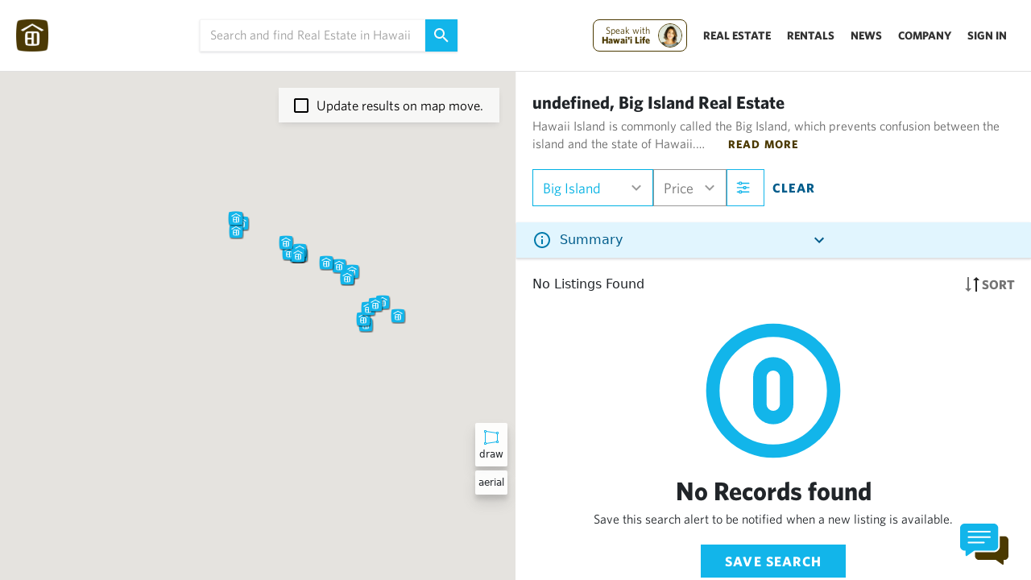

--- FILE ---
content_type: text/html; charset=utf-8
request_url: https://www.hawaiilife.com/listings/big-island/kohala-coast/mauna-kea-resort/kauna-oa-at-mauna-kea
body_size: 17021
content:
<!doctype html>
<html data-n-head-ssr lang="en" data-n-head="%7B%22lang%22:%7B%22ssr%22:%22en%22%7D%7D">
  <head >
    <meta data-n-head="ssr" charset="utf-8"><meta data-n-head="ssr" name="viewport" content="width=device-width, initial-scale=1"><meta data-n-head="ssr" name="google-signin-client_id" content="352657865800-9mpl2d1ntl8rjsrep6128c5e0hgg0quf.apps.googleusercontent.com"><meta data-n-head="ssr" data-hid="description" name="description" content="Explore 0 undefined, Big Island real estate listings. View photos videos of homes, condos land schedule tours connect with Hawaiis 1 agents."><meta data-n-head="ssr" content="#f8f8f8"><meta data-n-head="ssr" data-hid="twitter:card" name="twitter:card" content="summary_large_image"><meta data-n-head="ssr" data-hid="twitter:title" name="twitter:title" content="undefined, Big Island Real Estate: Find Homes, Condos &amp; Land"><meta data-n-head="ssr" data-hid="twitter:description" name="twitter:description" content="Explore 0 undefined, Big Island real estate listings. View photos videos of homes, condos land schedule tours connect with Hawaiis 1 agents."><meta data-n-head="ssr" data-hid="twitter:image" name="twitter:image" content="https://hawaiilife-app-assets.s3-us-west-2.amazonaws.com/WebSocial.png"><meta data-n-head="ssr" data-hid="twitter:image:alt" name="twitter:image:alt" content=""><meta data-n-head="ssr" data-hid="og:title" property="og:title" content="undefined, Big Island Real Estate: Find Homes, Condos &amp; Land"><meta data-n-head="ssr" data-hid="og:description" property="og:description" content="Explore 0 undefined, Big Island real estate listings. View photos videos of homes, condos land schedule tours connect with Hawaiis 1 agents."><meta data-n-head="ssr" data-hid="og:image" property="og:image" content="https://hawaiilife-app-assets.s3-us-west-2.amazonaws.com/WebSocial.png"><meta data-n-head="ssr" data-hid="og:image:secure_url" property="og:image:secure_url" content=""><meta data-n-head="ssr" data-hid="og:image:type" property="og:image:type" content="image/jpeg"><meta data-n-head="ssr" data-hid="og:image:width" property="og:image:width" content="1200"><meta data-n-head="ssr" data-hid="og:image:height" property="og:image:height" content="800"><meta data-n-head="ssr" data-hid="og:image:alt" property="og:image:alt" content="Explore 0 undefined, Big Island real estate listings. View photos videos of homes, condos land schedule tours connect with Hawaiis 1 agents."><meta data-n-head="ssr" data-hid="og:type" property="og:type" content="website"><meta data-n-head="ssr" data-hid="og:url" property="og:url" content="https://www.hawaiilife.com/listings/big-island/kohala-coast/mauna-kea-resort/kauna-oa-at-mauna-kea"><meta data-n-head="ssr" data-hid="og:site_name" property="og:site_name" content="Hawaii Life"><meta data-n-head="ssr" data-hid="og:logo" property="og:logo" content="https://hawaiilife-app-assets.s3.us-west-2.amazonaws.com/search-navigation/HL-Logo-Brown-Text-From-Homepage.svg"><title>undefined, Big Island Real Estate: Find Homes, Condos &amp; Land</title><link data-n-head="ssr" rel="icon" type="image/x-icon" href="https://hawaiilife-app-assets.s3.us-west-2.amazonaws.com/favicons_brown/favicon-32x32.png"><link data-n-head="ssr" rel="stylesheet" async href="https://hawaiilife.s3-us-west-2.amazonaws.com/fonts/whitney-font.css" media="none" onload="if(media!=&#x27;all&#x27;) media=&#x27;all&#x27;"><link data-n-head="ssr" rel="stylesheet" href="https://www.hawaiilife.com/wc/hl-web-components.css?cb=23" media="print" onload="this.media=&#x27;all&#x27;"><link data-n-head="ssr" rel="canonical" href="https://www.hawaiilife.com/listings/big-island/kohala-coast/mauna-kea-resort/kauna-oa-at-mauna-kea"><style data-n-head="ssr" data-hid="listings-inline-css" type="text/css">/* 2) Root sizing tokens (tweak if your UI differs) */
:root{
  --hl-header-h: 72px;             /* sticky header reserved height */
  --hl-filterbar-h: 64px;          /* top filters bar height */
  --hl-card-gap: 16px;
  --hl-card-media-ratio: 16/9;     /* common listing photo ratio */
  --hl-card-title-lines: 2;        /* reserve 2 lines for title */
  --hl-card-meta-lines: 2;         /* reserve 2 lines for meta */
  --hl-lh: 1.2;                    /* line-height for reservations */
  --hl-fs-title: 16px;
  --hl-fs-meta: 13px;
}

/* 3) Reserve space for header + filter bar so content doesn&#x27;t snap down */
body.listings-page .site-header { min-height: var(--hl-header-h); }
body.listings-page .filter-bar,
body.listings-page .search-controls { min-height: var(--hl-filterbar-h); }

/* 4) Grid: fix gaps and avoid reflow while cards hydrate */
body.listings-page .results-grid{
  display: grid;
  grid-template-columns: repeat(auto-fill, minmax(280px,1fr));
  gap: var(--hl-card-gap);
  align-content: start;
}

/* 5) Card skeleton sizing */
body.listings-page .listing-card{
  display: grid;
  grid-template-rows: auto auto 1fr;
  contain: layout paint style;        /* isolate reflow */
  content-visibility: auto;           /* skip offscreen until scrolled */
  contain-intrinsic-size: 400px 600px;/* fallback size to prevent jumps */
  background: #fff;
  border-radius: 12px;
  box-shadow: 0 1px 6px rgba(0,0,0,.06);
  overflow: hidden;
}

/* 6) Media area: lock aspect ratio to reserve exact space */
body.listings-page .listing-card .media{
  aspect-ratio: var(--hl-card-media-ratio);
  position: relative;
  background: #f2f2f2;
}

/* 6a) Images: fade in, no layout change on load */
body.listings-page .listing-card img{
  width: 100%;
  height: 100%;
  object-fit: cover;
  display: block;
  opacity: 0;
  transition: opacity .35s ease;
}
body.listings-page .listing-card img:is([srcset],[src]):not([src=&quot;&quot;]) { opacity: 1; }

/* If you can add width/height attrs server-side, do it. This CSS is a backup. */

/* 7) Badges/ribbons: reserve vertical space if they overlay */
body.listings-page .listing-card .badges{
  min-height: 24px; /* space for 1 line of badges */
}

/* 8) Title &amp; meta text: pre-reserve lines to stop push-downs */
body.listings-page .listing-card .title{
  font-size: var(--hl-fs-title);
  line-height: var(--hl-lh);
  min-height: calc(var(--hl-card-title-lines) * var(--hl-fs-title) * var(--hl-lh));
  display: -webkit-box; -webkit-line-clamp: var(--hl-card-title-lines);
  -webkit-box-orient: vertical; overflow: hidden;
}
body.listings-page .listing-card .meta{
  font-size: var(--hl-fs-meta);
  line-height: var(--hl-lh);
  color: #666;
  min-height: calc(var(--hl-card-meta-lines) * var(--hl-fs-meta) * var(--hl-lh));
  display: -webkit-box; -webkit-line-clamp: var(--hl-card-meta-lines);
  -webkit-box-orient: vertical; overflow: hidden;
}

/* 9) Price row: keep it stable */
body.listings-page .listing-card .price{
  min-height: calc(1 * 18px * var(--hl-lh));
}

/* 10) Map or results count bars: clamp heights */
body.listings-page .results-topbar{ min-height: 48px; }
body.listings-page .map-container{ min-height: 320px; background:#fafafa; }

/* 11) Slow-in feel: fade cards in without shifting layout */
body.listings-page .listing-card { opacity: 0; }
body.listings-page .listing-card { animation: hlFade .35s ease .05s forwards; }
@keyframes hlFade { to { opacity: 1; } }

/* 12) Avoid “webfont jump”: start with system font metrics */
body.listings-page { font-family: system-ui, -apple-system, Segoe UI, Roboto, Helvetica, Arial, &quot;HL-Whitney&quot;, sans-serif; }

</style><script data-n-head="ssr" src="https://www.googletagmanager.com/gtag/js?id=G-0NH6HLP6V5"></script><script data-n-head="ssr" src="https://accounts.google.com/gsi/client"></script><script data-n-head="ssr" data-hid="gtag" type="text/javascript">
          (function(w,d,s,l,i){w[l]=w[l]||[];w[l].push({'gtm.start':
new Date().getTime(),event:'gtm.js'});var f=d.getElementsByTagName(s)[0],
j=d.createElement(s),dl=l!='dataLayer'?'&l='+l:'';j.async=true;j.src=
'https://www.googletagmanager.com/gtm.js?id='+i+dl;f.parentNode.insertBefore(j,f);
})(window,document,'script','dataLayer','GTM-WJQ95GMB');
window.dataLayer = window.dataLayer || [];
  function gtag(){dataLayer.push(arguments);}
  gtag('js', new Date());
  gtag('config', 'G-0NH6HLP6V5');
</script><script data-n-head="ssr" src="//fast.wistia.com/assets/external/E-v1.js" async></script><script data-n-head="ssr" type="application/ld+json" data-hid="ldjson-0">{"@context":"https://schema.org","@type":"RealEstateAgent","name":"Hawai‘i Life","alternateName":"Hawaii Life Real Estate","url":"https://www.hawaiilife.com","logo":"https://hawaiilife-app-assets.s3.us-west-2.amazonaws.com/search-navigation/HL-Logo-Brown-Text-From-Homepage.svg","image":"https://www.hawaiilife.com/blog/bright-and-spacious-single-level-residence-in-hawaii-kai/","description":"Hawai‘i Life is the leading residential real estate brokerage in sales volume and luxury listings across Hawaii. We are a 100% locally owned and operated firm with a global network through Forbes Global Properties and Luxury Portfolio International.","telephone":"+1-800-370-3848","email":"hello@hawaiilife.com","address":{"@type":"PostalAddress","streetAddress":"PO Box 356","addressLocality":"Hanalei","addressRegion":"HI","postalCode":"96714","addressCountry":"US"},"sameAs":["https://www.facebook.com/HawaiiLife.RealEstate/","https://plus.google.com/+HawaiiLife/","https://www.instagram.com/hawaiilife/","https://x.com/HawaiiLife/","https://www.linkedin.com/company/hawaiilife","https://www.pinterest.com/thehawaiilife/"],"areaServed":{"@type":"State","name":"Hawaii"},"foundingDate":"2008","knowsAbout":["Luxury Real Estate","Vacation Rentals","Long-Term Rentals","Real Estate Development","Military and Veterans Housing","Seniors Specialization","Conservation and Legacy Lands"]}</script><script data-n-head="ssr" type="application/ld+json" data-hid="ldjson-1">{"@type":"BreadcrumbList","@context":"http://schema.org","itemListElement":[{"@type":"ListItem","position":1,"item":{"@id":"https://www.hawaiilife.com/listings","name":"Hawaii"}},{"@type":"ListItem","position":2,"item":{"@id":"https://www.hawaiilife.com/listings/big-island","name":"Big Island"}},{"@type":"ListItem","position":3,"item":{"@id":"https://www.hawaiilife.com/listings/big-island/kohala-coast","name":"Kohala Coast"}},{"@type":"ListItem","position":4,"item":{"@id":"https://www.hawaiilife.com/listings/big-island/kohala-coast/undefined","name":"undefined"}},{"@type":"ListItem","position":5,"item":{"@id":"https://www.hawaiilife.com/listings/big-island/kohala-coast/undefined/undefined","name":"undefined"}}]}</script><link rel="preload" href="/_nuxt/a71d7dc.js" as="script"><link rel="preload" href="/_nuxt/47da39a.js" as="script"><link rel="preload" href="/_nuxt/9bf4d36.js" as="script"><link rel="preload" href="/_nuxt/css/31d6790.css" as="style"><link rel="preload" href="/_nuxt/1d5cb4f.js" as="script"><link rel="preload" href="/_nuxt/css/32071ff.css" as="style"><link rel="preload" href="/_nuxt/7503c15.js" as="script"><link rel="stylesheet" href="/_nuxt/css/31d6790.css"><link rel="stylesheet" href="/_nuxt/css/32071ff.css">
  </head>
  <body class="application 100-vh no-replace-header" data-n-head="%7B%22class%22:%7B%22ssr%22:%5B%22application%22,%22100-vh%22,%22no-replace-header%22%5D%7D%7D">
    <div data-server-rendered="true" id="__nuxt"><!----><div id="__layout"><div class="nav-wrapper-layout"><div data-v-5931ce9e></div> <div class="top-bun"><!----> <!----> <div data-v-2d95a057><!----></div> <!----> <!----> <!----> <!----> <!----> <div class="top-navigation-entire-wrapper" data-v-cd2897fc><div id="hl-nav-wrapper" data-v-cd2897fc><div class="top-navigation-universal" data-v-cd2897fc><div class="logo-nav-wrapper2 search-displayed" data-v-cd2897fc><img src="https://hawaiilife-app-assets.s3.us-west-2.amazonaws.com/search-navigation/HL-Logo-Brown-Homepage.png" alt class="logo" data-v-cd2897fc> <img src="https://hawaiilife-app-assets.s3.us-west-2.amazonaws.com/search-navigation/HL-Logo-Brown-Text-From-Homepage.svg" alt class="logo-full-screen-modal-text" data-v-cd2897fc></div> <div class="gap-grow" data-v-cd2897fc></div> <div class="search" data-v-cd2897fc><div class="search-wrapper-with-button" data-v-cd2897fc><div class="universal-search" data-v-114236a4 data-v-cd2897fc><input type="text" autocomplete="off" placeholder="Search and find Real Estate in Hawaii" class="universal-search-input-text" data-v-114236a4> <a class="higher" data-v-114236a4><!----> <svg width="18" height="18" viewBox="0 0 18 18" fill="none" xmlns="http://www.w3.org/2000/svg" class="higher" data-v-114236a4><path d="M6.5 0C8.22391 0 9.87721 0.684819 11.0962 1.90381C12.3152 3.12279 13 4.77609 13 6.5C13 8.11 12.41 9.59 11.44 10.73L11.71 11H12.5L17.5 16L16 17.5L11 12.5V11.71L10.73 11.44C9.59 12.41 8.11 13 6.5 13C4.77609 13 3.12279 12.3152 1.90381 11.0962C0.684819 9.87721 0 8.22391 0 6.5C0 4.77609 0.684819 3.12279 1.90381 1.90381C3.12279 0.684819 4.77609 0 6.5 0ZM6.5 2C4 2 2 4 2 6.5C2 9 4 11 6.5 11C9 11 11 9 11 6.5C11 4 9 2 6.5 2Z" fill="#FAFAFA" data-v-114236a4></path></svg></a> <!----> <!----> <!----></div></div></div> <div class="gap-grow" data-v-cd2897fc></div> <div class="nav-test" data-v-cd2897fc><div id="main-cta-support-wrapper-mobile" class="cta-support-wrapper for-mobile" data-v-cd2897fc><!----></div> <div class="dropdown-show-mobile" data-v-cd2897fc><div class="menu-wrapper-target" data-v-6229ed42 data-v-cd2897fc><svg width="24" height="24" viewBox="0 0 24 24" xmlns="http://www.w3.org/2000/svg" xmlns:xlink="http://www.w3.org/1999/xlink" data-v-6229ed42><path id="Rectangle" fill="000000" fill-rule="evenodd" stroke="none" d="M 3 8 L 21 8 L 21 6 L 3 6 Z" data-v-6229ed42></path> <path id="path1" fill="#000000" fill-rule="evenodd" stroke="none" d="M 3 13 L 21 13 L 21 11 L 3 11 Z" data-v-6229ed42></path> <path id="path2" fill="#000000" fill-rule="evenodd" stroke="none" d="M 3 18 L 18 18 L 18 16 L 3 16 Z" data-v-6229ed42></path></svg></div></div> <div class="dropdown-href-wrappers" data-v-cd2897fc><div class="ce-cta-wrapper-desktop" data-v-cd2897fc><div id="main-cta-support-wrapper" class="cta-support-wrapper" data-v-cd2897fc><!----> <div id="circle-cta" class="circle-cta" data-v-cd2897fc><div class="circle" style="animation-delay: 0s" data-v-cd2897fc></div> <div class="circle-cta-inner" data-v-cd2897fc></div> <span data-v-cd2897fc><svg xmlns="http://www.w3.org/2000/svg" width="22" height="22" viewBox="0 0 24 24" stroke-width="1.5" stroke="white" fill="none" stroke-linecap="round" stroke-linejoin="round" class="icon icon-tabler icon-tabler-arrow-narrow-up" style="margin-left:-5px; display:inline-block;" data-v-cd2897fc><path stroke="none" d="M0 0h24v24H0z" fill="none" data-v-cd2897fc></path> <path d="M12 5l0 14" fill="white" data-v-cd2897fc></path> <path d="M16 9l-4 -4" fill="white" data-v-cd2897fc></path> <path d="M8 9l4 -4" fill="white" data-v-cd2897fc></path></svg>

Click to<br data-v-cd2897fc> communicate.</span></div></div></div> <!----><!----><!----><!----> <div class="show-nav-icon-medium" data-v-cd2897fc><div class="menu-wrapper-target" data-v-6229ed42 data-v-cd2897fc><svg width="24" height="24" viewBox="0 0 24 24" xmlns="http://www.w3.org/2000/svg" xmlns:xlink="http://www.w3.org/1999/xlink" data-v-6229ed42><path id="Rectangle" fill="000000" fill-rule="evenodd" stroke="none" d="M 3 8 L 21 8 L 21 6 L 3 6 Z" data-v-6229ed42></path> <path id="path1" fill="#000000" fill-rule="evenodd" stroke="none" d="M 3 13 L 21 13 L 21 11 L 3 11 Z" data-v-6229ed42></path> <path id="path2" fill="#000000" fill-rule="evenodd" stroke="none" d="M 3 18 L 18 18 L 18 16 L 3 16 Z" data-v-6229ed42></path></svg></div></div> <!----> <div class="company-nav-links" data-v-cd2897fc><a class="nav-link" data-v-cd2897fc>Sign In</a></div></div></div></div></div> <div class="not-nav-wrapper active-listing-details-not-visible" data-v-cd2897fc><!----> <!----> <div class="sort-and-blue-info-box" data-v-7cd90862 data-v-cd2897fc><div class="blue-box-wrapper" data-v-7cd90862><div class="blue-info-box" data-v-7b3908a6 data-v-7cd90862><div class="info-box-header" data-v-7b3908a6><svg width="24" height="24" viewBox="0 0 24 24" fill="none" xmlns="http://www.w3.org/2000/svg" class="info-icon" data-v-7b3908a6><path d="M11 9H13V7H11M12 20C7.59 20 4 16.41 4 12C4 7.59 7.59 4 12 4C16.41 4 20 7.59 20 12C20 16.41 16.41 20 12 20ZM12 2C10.6868 2 9.38642 2.25866 8.17317 2.7612C6.95991 3.26375 5.85752 4.00035 4.92893 4.92893C3.05357 6.8043 2 9.34784 2 12C2 14.6522 3.05357 17.1957 4.92893 19.0711C5.85752 19.9997 6.95991 20.7362 8.17317 21.2388C9.38642 21.7413 10.6868 22 12 22C14.6522 22 17.1957 20.9464 19.0711 19.0711C20.9464 17.1957 22 14.6522 22 12C22 10.6868 21.7413 9.38642 21.2388 8.17317C20.7362 6.95991 19.9997 5.85752 19.0711 4.92893C18.1425 4.00035 17.0401 3.26375 15.8268 2.7612C14.6136 2.25866 13.3132 2 12 2ZM11 17H13V11H11V17Z" fill="#007AAB" data-v-7b3908a6></path></svg> <div class="summary-text-inside-info summary-text-truncated" data-v-7b3908a6>
      Summary
    </div> <div class="collapse-expand-wrapper" data-v-7b3908a6><svg width="24" height="24" viewBox="0 0 24 24" fill="none" xmlns="http://www.w3.org/2000/svg" data-v-7b3908a6><path d="M7.41 8.58008L12 13.1701L16.59 8.58008L18 10.0001L12 16.0001L6 10.0001L7.41 8.58008Z" fill="#005C8B" data-v-7b3908a6></path></svg></div></div> <div style="position:relative;" data-v-7b3908a6><!----></div></div></div> <div class="row-sort-and-actions" data-v-7cd90862><div class="listings-count" data-v-7cd90862><span class="number" data-v-7cd90862>0</span> Listing
      </div> <div class="sort-and-map" data-v-7cd90862><span data-v-7cd90862><svg width="18" height="18" viewBox="0 0 18 18" fill="none" xmlns="http://www.w3.org/2000/svg" data-v-7cd90862><path d="M5 14H8L4 18L0 14H3V0H5" fill="#737373" data-v-7cd90862></path> <path d="M13 4L10 4L14 3.49691e-07L18 4L15 4L15 18L13 18" fill="#262626" data-v-7cd90862></path></svg> <!---->


Sort</span> <span data-v-7cd90862><svg width="24" height="24" viewBox="0 0 24 24" fill="none" xmlns="http://www.w3.org/2000/svg" data-v-7cd90862><path d="M12 6.5C12.663 6.5 13.2989 6.76339 13.7678 7.23223C14.2366 7.70107 14.5 8.33696 14.5 9C14.5 9.3283 14.4353 9.65339 14.3097 9.95671C14.1841 10.26 13.9999 10.5356 13.7678 10.7678C13.5356 10.9999 13.26 11.1841 12.9567 11.3097C12.6534 11.4353 12.3283 11.5 12 11.5C11.337 11.5 10.7011 11.2366 10.2322 10.7678C9.76339 10.2989 9.5 9.66304 9.5 9C9.5 8.33696 9.76339 7.70107 10.2322 7.23223C10.7011 6.76339 11.337 6.5 12 6.5ZM12 2C13.8565 2 15.637 2.7375 16.9497 4.05025C18.2625 5.36301 19 7.14348 19 9C19 14.25 12 22 12 22C12 22 5 14.25 5 9C5 7.14348 5.7375 5.36301 7.05025 4.05025C8.36301 2.7375 10.1435 2 12 2ZM12 4C10.6739 4 9.40215 4.52678 8.46447 5.46447C7.52678 6.40215 7 7.67392 7 9C7 10 7 12 12 18.71C17 12 17 10 17 9C17 7.67392 16.4732 6.40215 15.5355 5.46447C14.5979 4.52678 13.3261 4 12 4Z" fill="#737373" data-v-7cd90862></path></svg>
Map</span></div></div></div></div> <div class="pull-up-toggle-wrapper" data-v-cd2897fc><div class="pull-up-toggle-box" data-v-cd2897fc><div class="icon" data-v-cd2897fc><svg xmlns="http://www.w3.org/2000/svg" xmlns:xlink="http://www.w3.org/1999/xlink" fill="rgb(115, 115, 115)" version="1.1" id="Capa_1" width="12px" height="12px" viewBox="0 0 96.154 96.154" xml:space="preserve" data-v-cd2897fc><g data-v-cd2897fc><path d="M0.561,20.971l45.951,57.605c0.76,0.951,2.367,0.951,3.127,0l45.956-57.609c0.547-0.689,0.709-1.716,0.414-2.61   c-0.061-0.187-0.129-0.33-0.186-0.437c-0.351-0.65-1.025-1.056-1.765-1.056H2.093c-0.736,0-1.414,0.405-1.762,1.056   c-0.059,0.109-0.127,0.253-0.184,0.426C-0.15,19.251,0.011,20.28,0.561,20.971z" data-v-cd2897fc></path></g></svg></div></div></div> <!----></div></div> <div class="body-content"><!----> <!----> <!----> <!----> <div><div tabindex="-1" data-fetch-key="data-v-1b560044:0" class="search-open" style="position:relative;" data-v-1b560044><!----> <!----> <!----> <!----> <!----> <!----> <div data-v-1b560044><div data-v-1b560044><div data-v-1b560044><!----></div></div> <!----> <!----> <div id="map-pane-wrapper" class="map-visible" data-v-1b560044><div id="left-pane" style="position:relative;" data-v-1b560044><div class="showing-markers-wrapper" data-v-1b560044><!----></div> <div class="over-map-top-section" data-v-1b560044><div data-v-1b560044><div class="close-map" data-v-1b560044><svg width="8" height="12" viewBox="0 0 8 12" fill="none" xmlns="http://www.w3.org/2000/svg" data-v-1b560044><path d="M7.41 10.58L2.83 6L7.41 1.41L6 0L0 6L6 12L7.41 10.58Z" fill="#737373" data-v-1b560044></path></svg></div> <div style="flex-grow:2;" data-v-1b560044><div class="universal-search" data-v-114236a4 data-v-1b560044><input type="text" autocomplete="off" placeholder="Search and find Real Estate in Hawaii" class="universal-search-input-text" data-v-114236a4> <a class="higher" data-v-114236a4><!----> <svg width="18" height="18" viewBox="0 0 18 18" fill="none" xmlns="http://www.w3.org/2000/svg" class="higher" data-v-114236a4><path d="M6.5 0C8.22391 0 9.87721 0.684819 11.0962 1.90381C12.3152 3.12279 13 4.77609 13 6.5C13 8.11 12.41 9.59 11.44 10.73L11.71 11H12.5L17.5 16L16 17.5L11 12.5V11.71L10.73 11.44C9.59 12.41 8.11 13 6.5 13C4.77609 13 3.12279 12.3152 1.90381 11.0962C0.684819 9.87721 0 8.22391 0 6.5C0 4.77609 0.684819 3.12279 1.90381 1.90381C3.12279 0.684819 4.77609 0 6.5 0ZM6.5 2C4 2 2 4 2 6.5C2 9 4 11 6.5 11C9 11 11 9 11 6.5C11 4 9 2 6.5 2Z" fill="#FAFAFA" data-v-114236a4></path></svg></a> <!----> <!----> <!----></div></div></div> <div data-v-1b560044><div class="create-new-filter" data-v-1b560044><svg width="15" height="14" viewBox="0 0 15 14" fill="none" xmlns="http://www.w3.org/2000/svg" data-v-1b560044><path d="M14.5 8H8.5V14H6.5V8H0.5V6H6.5V0H8.5V6H14.5V8Z" fill="#FFFFFC" data-v-1b560044></path></svg> <span data-v-1b560044>Create New Search</span></div></div> <!----> <!----> <!----></div> <div class="listings-over-map" data-v-1b560044><div class="toggle-map-type" data-v-1b560044></div> <div class="inner-swipe-target" style="margin-left:0;" data-v-1b560044></div></div> <div class="over-map" data-v-1b560044><!----> <div class="polygon-help draw-button" data-v-1b560044><svg xmlns="http://www.w3.org/2000/svg" width="24" height="24" viewBox="0 0 24 24" data-v-1b560044><path fill="#12b5ea" d="M19,8 C18.4477153,8 18,7.55228475 18,7 L18,6.92895948 L5.99666253,5.08229218 C5.95481263,5.59608198 5.52457637,6 5,6 L5,18 C5.52457637,18 5.95481263,18.403918 5.99666253,18.9177078 L18,17.0710405 L18,17 C18,16.4477153 18.4477153,16 19,16 L19,8 Z M20,8 L20,16 C20.5522847,16 21,16.4477153 21,17 L21,18 C21,18.5522847 20.5522847,19 20,19 L19,19 C18.4754236,19 18.0451874,18.596082 18.0033375,18.0822922 L6,19.9289595 L6,20 C6,20.5522847 5.55228475,21 5,21 L4,21 C3.44771525,21 3,20.5522847 3,20 L3,19 C3,18.4477153 3.44771525,18 4,18 L4,6 C3.44771525,6 3,5.55228475 3,5 L3,4 C3,3.44771525 3.44771525,3 4,3 L5,3 C5.55228475,3 6,3.44771525 6,4 L6,4.07104052 L18.0033375,5.91770782 C18.0451874,5.40391802 18.4754236,5 19,5 L20,5 C20.5522847,5 21,5.44771525 21,6 L21,7 C21,7.55228475 20.5522847,8 20,8 Z M5,19.4910004 L5,19 L4,19 L4,20 L5,20 L5,19.5077646 C4.99990594,19.5021617 4.99990637,19.4965736 5,19.4910022 L5,19.4910004 Z M19,17.5089996 L19,18 L20,18 L20,17 L19,17 L19,17.4922354 C19.0000941,17.4978383 19.0000936,17.5034264 19,17.5089978 L19,17.5089996 Z M5,4.49223544 L5,4 L4,4 L4,5 L5,5 L5,4.5089996 C4.99990637,4.50342635 4.99990594,4.49783831 5,4.49223545 L5,4.49223544 Z M19,6.50776456 L19,7 L20,7 L20,6 L19,6 L19,6.4910004 C19.0000936,6.49657365 19.0000941,6.50216169 19,6.50776455 L19,6.50776456 Z" data-v-1b560044></path></svg> <span data-v-1b560044>Draw</span></div> <div class="polygon-help" data-v-1b560044><!----> <span data-v-1b560044>Aerial</span></div></div> <div id="topOverlay" data-v-1b560044></div> <div id="map" style="width:100%;min-height:100%;min-height:calc(100vh - 88px);" data-v-1b560044></div> <!----> <div id="update-results-on-map-move" data-v-1b560044><!----> <svg width="18" height="18" viewBox="0 0 18 18" fill="none" xmlns="http://www.w3.org/2000/svg" class="hl455 checkbox-opacity" data-v-1b560044><path d="M16 0H2C0.89 0 0 0.89 0 2V16C0 16.5304 0.210714 17.0391 0.585786 17.4142C0.960859 17.7893 1.46957 18 2 18H16C16.5304 18 17.0391 17.7893 17.4142 17.4142C17.7893 17.0391 18 16.5304 18 16V2C18 0.89 17.1 0 16 0ZM16 2V16H2V2H16Z" fill="black" data-v-1b560044></path></svg> <span data-v-1b560044>Update results on map move.</span> <!----></div></div> <div id="right-pane" class="saved-search-active" data-v-1b560044><div class="top-pane" data-v-1b560044><div class="desktop-above-search-results" data-v-1b560044><div class="header-and-row-filter-actions-wrapper" data-v-1b560044><div class="flex-reverse" data-v-1b560044><h2 class="search-summary-text" data-v-1b560044><!----><span data-v-1b560044>undefined, Big Island Real Estate  </span></h2> <!----> <!----></div> <div class="row-filters-and-actions" data-v-1b560044><!----> <div class="dd-wrapper geography selected" data-v-1b560044><span class="active" data-v-1b560044>Big Island</span> <!----> <div class="icon-wrapper" data-v-1b560044><!----> <svg width="41" height="40" viewBox="0 0 41 40" fill="none" xmlns="http://www.w3.org/2000/svg" data-v-1b560044><path d="M15.91 16.5801L20.5 21.1701L25.09 16.5801L26.5 18.0001L20.5 24.0001L14.5 18.0001L15.91 16.5801Z" fill="#999999" data-v-1b560044></path></svg></div> <!----></div> <div class="dd-wrapper" data-v-1b560044><span data-v-1b560044>Price</span> <div class="icon-wrapper" data-v-1b560044><svg width="41" height="40" viewBox="0 0 41 40" fill="none" xmlns="http://www.w3.org/2000/svg" data-v-1b560044><path d="M15.91 16.5801L20.5 21.1701L25.09 16.5801L26.5 18.0001L20.5 24.0001L14.5 18.0001L15.91 16.5801Z" fill="#999999" data-v-1b560044></path></svg> <!----></div> <!----></div> <!----> <div class="all-filters blue" data-v-1b560044><svg width="20" height="20" viewBox="0 0 24 24" fill="none" xmlns="http://www.w3.org/2000/svg" class="mr" data-v-1b560044><path d="M9.90342 4.61888C10.0046 4.61888 10.1058 4.61888 10.207 4.61888C13.8157 4.61888 16.4264 4.61888 20.0352 4.61888C20.1431 4.61888 20.2578 4.61213 20.359 4.63237C20.7569 4.71331 21.0335 5.07756 21.0065 5.47553C20.9795 5.87351 20.6557 6.19728 20.2578 6.23101C20.1768 6.23776 20.0891 6.23101 20.0082 6.23101C16.4197 6.23101 13.8225 6.23101 10.2339 6.23101C10.1328 6.23101 10.0316 6.23101 9.91691 6.23101C9.89668 6.35243 9.87644 6.4671 9.84946 6.57502C9.68757 7.30352 9.067 7.82965 8.31827 7.84314C7.81237 7.85664 7.30647 7.84314 6.80732 7.84314C5.78878 7.84314 5.15471 7.27654 5.0333 6.22427C4.94561 6.22427 4.85792 6.22427 4.77023 6.22427C3.78541 6.22427 3.80084 6.23101 2.81602 6.22427C2.39107 6.22427 2.0538 5.90724 2.00659 5.50252C1.96611 5.09105 2.23593 4.71331 2.64739 4.62562C2.73508 4.60539 2.82952 4.60539 2.92395 4.60539C3.8683 4.60539 3.80565 4.60539 4.74999 4.60539C4.84443 4.60539 4.93212 4.60539 5.0333 4.60539C5.06703 4.10623 5.2424 3.68802 5.6134 3.37774C5.91019 3.13491 6.26095 3 6.65218 3C7.16482 3 7.67747 3 8.19011 3C9.12097 3 9.76852 3.5801 9.88319 4.49746C9.88993 4.53119 9.89668 4.56492 9.90342 4.61888ZM8.26431 4.62562C7.71794 4.62562 7.19855 4.62562 6.67241 4.62562C6.67241 5.1585 6.67241 5.68464 6.67241 6.21078C7.21204 6.21078 7.73143 6.21078 8.26431 6.21078C8.26431 5.68464 8.26431 5.16525 8.26431 4.62562Z" fill="#737373" data-v-1b560044></path> <path d="M16.3586 12.6928C16.3248 13.1514 16.1764 13.5494 15.8527 13.8597C15.5424 14.1565 15.1646 14.3049 14.7329 14.3116C14.2203 14.3116 13.7076 14.3116 13.195 14.3116C12.2709 14.3049 11.6233 13.7315 11.5087 12.8142C11.5019 12.7804 11.5019 12.7535 11.4884 12.6995C11.3805 12.6995 11.2861 12.6995 11.1849 12.6995C8.11577 12.6995 6.0469 12.6995 2.97777 12.6995C2.83612 12.6995 2.68772 12.6928 2.55282 12.6523C2.18182 12.5376 1.95923 12.1666 2.00644 11.7889C2.06041 11.4111 2.37069 11.1211 2.75518 11.0941C2.83612 11.0874 2.92381 11.0941 3.00475 11.0941C6.06039 11.0941 8.10903 11.0941 11.1647 11.0941C11.2658 11.0941 11.367 11.0941 11.4682 11.0941C11.5019 10.9255 11.5222 10.7703 11.5694 10.6219C11.765 9.9609 12.3788 9.49547 13.0736 9.48198C13.5727 9.47523 14.0652 9.48198 14.5643 9.48198C15.6098 9.48198 16.2304 10.0284 16.3586 11.1009C16.4462 11.1009 16.5339 11.1009 16.6216 11.1009C18.1258 11.1009 18.632 11.1009 20.143 11.1009C20.7703 11.1009 21.175 11.6742 20.9389 12.2206C20.7905 12.5646 20.5072 12.7197 20.1362 12.7197C18.6388 12.7197 18.1393 12.7197 16.6419 12.7197C16.5542 12.6928 16.4597 12.6928 16.3586 12.6928ZM14.7127 12.6928C14.7127 12.1599 14.7127 11.6337 14.7127 11.1009C14.1798 11.1009 13.6537 11.1009 13.1343 11.1009C13.1343 11.6405 13.1343 12.1666 13.1343 12.6928C13.6672 12.6928 14.1798 12.6928 14.7127 12.6928Z" fill="#737373" data-v-1b560044></path> <path d="M5.02656 17.5433C5.06029 17.1116 5.18845 16.7338 5.48524 16.4303C5.79553 16.1065 6.18001 15.9311 6.63195 15.9244C7.15134 15.9176 7.67747 15.9176 8.19686 15.9244C9.12772 15.9244 9.76852 16.5045 9.88319 17.4219C9.88994 17.4556 9.88994 17.4826 9.90343 17.5365C10.0046 17.5365 10.1058 17.5365 10.207 17.5365C13.8157 17.5365 16.4264 17.5365 20.0352 17.5365C20.1431 17.5365 20.2578 17.5298 20.359 17.5568C20.7569 17.6377 21.0335 18.002 21.0065 18.3999C20.9795 18.7979 20.6558 19.1217 20.251 19.1487C20.1701 19.1554 20.0824 19.1487 20.0015 19.1487C16.4129 19.1487 13.8157 19.1487 10.2272 19.1487C10.126 19.1487 10.0248 19.1487 9.93716 19.1487C9.91692 19.1756 9.89668 19.1824 9.89668 19.1959C9.77527 20.2009 9.14795 20.7608 8.1429 20.7608C7.70445 20.7608 7.26601 20.7608 6.82756 20.7608C5.78204 20.7608 5.15472 20.2077 5.0333 19.1419C4.94562 19.1419 4.85793 19.1419 4.77024 19.1419C3.81915 19.1419 3.8683 19.1419 2.91721 19.1419C2.37758 19.1419 2.01334 18.8181 2.00659 18.3392C1.99985 17.8536 2.37084 17.523 2.92396 17.523C3.8683 17.523 3.80566 17.523 4.75 17.523C4.83769 17.5433 4.93212 17.5433 5.02656 17.5433ZM8.25757 19.1487C8.25757 18.609 8.25757 18.0829 8.25757 17.5635C7.71794 17.5635 7.19181 17.5635 6.67242 17.5635C6.67242 18.1031 6.67242 18.6158 6.67242 19.1487C7.19855 19.1487 7.71794 19.1487 8.25757 19.1487Z" fill="#737373" data-v-1b560044></path></svg> <span data-v-1b560044>All Filters</span></div> <!----> <div class="clear-filters hover-pointer" data-v-1b560044>Clear</div> <!----></div></div> <div class="blue-info-box-wrapper-desktop" data-v-1b560044><div class="blue-info-box" data-v-7b3908a6 data-v-1b560044><div class="info-box-header" data-v-7b3908a6><svg width="24" height="24" viewBox="0 0 24 24" fill="none" xmlns="http://www.w3.org/2000/svg" class="info-icon" data-v-7b3908a6><path d="M11 9H13V7H11M12 20C7.59 20 4 16.41 4 12C4 7.59 7.59 4 12 4C16.41 4 20 7.59 20 12C20 16.41 16.41 20 12 20ZM12 2C10.6868 2 9.38642 2.25866 8.17317 2.7612C6.95991 3.26375 5.85752 4.00035 4.92893 4.92893C3.05357 6.8043 2 9.34784 2 12C2 14.6522 3.05357 17.1957 4.92893 19.0711C5.85752 19.9997 6.95991 20.7362 8.17317 21.2388C9.38642 21.7413 10.6868 22 12 22C14.6522 22 17.1957 20.9464 19.0711 19.0711C20.9464 17.1957 22 14.6522 22 12C22 10.6868 21.7413 9.38642 21.2388 8.17317C20.7362 6.95991 19.9997 5.85752 19.0711 4.92893C18.1425 4.00035 17.0401 3.26375 15.8268 2.7612C14.6136 2.25866 13.3132 2 12 2ZM11 17H13V11H11V17Z" fill="#007AAB" data-v-7b3908a6></path></svg> <div class="summary-text-inside-info summary-text-truncated" data-v-7b3908a6>
      Summary
    </div> <div class="collapse-expand-wrapper" data-v-7b3908a6><svg width="24" height="24" viewBox="0 0 24 24" fill="none" xmlns="http://www.w3.org/2000/svg" data-v-7b3908a6><path d="M7.41 8.58008L12 13.1701L16.59 8.58008L18 10.0001L12 16.0001L6 10.0001L7.41 8.58008Z" fill="#005C8B" data-v-7b3908a6></path></svg></div></div> <div style="position:relative;" data-v-7b3908a6><!----></div></div></div> <div class="desktop-sort-and-listings-count" data-v-1b560044><div data-v-1b560044><span class="total-count" data-v-1b560044>No Listings Found</span></div> <div class="sort-wrapper-v3" data-v-1b560044><!----> <svg width="24" height="24" viewBox="0 0 24 24" fill="none" xmlns="http://www.w3.org/2000/svg" data-v-1b560044><path d="M8 17H11L7 21L3 17H6V3H8" fill="#737373" data-v-1b560044></path> <path d="M16 7L13 7L17 3L21 7L18 7L18 21L16 21" fill="#262626" data-v-1b560044></path></svg> <span data-v-1b560044>Sort</span> <!----></div></div> <div class="above-search-results" data-v-1b560044><div class="count-and-sort-v2" data-v-1b560044><div class="listing-count" data-v-1b560044><span class="count" data-v-1b560044></span> Listings</div> <div class="action-item sort" style="margin-left:auto;" data-v-1b560044><svg width="24" height="24" viewBox="0 0 24 24" fill="none" xmlns="http://www.w3.org/2000/svg" data-v-1b560044><path d="M8 17H11L7 21L3 17H6V3H8" fill="#737373" data-v-1b560044></path> <path d="M16 7L13 7L17 3L21 7L18 7L18 21L16 21" fill="#737373" data-v-1b560044></path></svg>
                    Sort
                    <!----></div> <div class="action-item open-map" data-v-1b560044><svg xmlns="http://www.w3.org/2000/svg" width="24" height="24" viewBox="0 0 24 24" data-v-1b560044><path d="M12 2C8.13 2 5 5.13 5 9c0 5.25 7 13 7 13s7-7.75 7-13c0-3.87-3.13-7-7-7zM7 9c0-2.76 2.24-5 5-5s5 2.24 5 5c0 2.88-2.88 7.19-5 9.88C9.92 16.21 7 11.85 7 9z" data-v-1b560044></path><circle cx="12" cy="9" r="2.5" data-v-1b560044></circle></svg> Map</div></div></div></div></div> <div id="rest-of-pane" class="rest-of-pane" data-v-1b560044><div class="overlay-behind-dropdowns-wrapper" data-v-1b560044><!----></div> <div id="search-results" class="listing-results no-scrollbar" data-v-1b560044><div class="no-search-results" data-v-1b560044><svg xmlns="http://www.w3.org/2000/svg" width="200" height="200" viewBox="0 0 24 24" fill="none" stroke="#12b5ea" stroke-width="2" stroke-linecap="round" stroke-linejoin="round" class="icon icon-tabler icons-tabler-outline icon-tabler-circle-number-0" data-v-1b560044><path stroke="none" d="M0 0h24v24H0z" fill="none" data-v-1b560044></path><path d="M12 12m-9 0a9 9 0 1 0 18 0a9 9 0 1 0 -18 0" data-v-1b560044></path><path d="M10 10v4a2 2 0 1 0 4 0v-4a2 2 0 1 0 -4 0z" data-v-1b560044></path></svg> <h2 data-v-1b560044>No Records found</h2> <p data-v-1b560044>Save this search alert to be notified when a new listing is available.</p> <a class="hl-btn inline" data-v-1b560044>Save Search</a></div>  <!----> <!----></div> <!----> <div class="related-blog-posts" data-v-1b560044><div data-v-32b7175f data-v-1b560044><!----> <div class="related-blog-list vertical" data-v-32b7175f></div> <!----></div></div> <div class="footer sidebar tall" data-v-79582898 data-v-1b560044><div class="inner" data-v-79582898><!----> <div class="footer-container" data-v-79582898><div class="footer-columns" data-v-79582898><div class="footer-column company" data-v-79582898><div data-v-79582898><img src="https://www.smarket.hawaiilife.com/s/HL-Logo-Horizontal-white-2021.png" alt="Hawaii Life Real Estate" class="big-image" data-v-79582898> <div class="site-footer__contact-details" data-v-79582898><h2 class="help-nav__text under-logo" data-v-79582898><span data-v-79582898>We're here.</span> <span class="footer-unbold" data-v-79582898> Call </span> <a data-woopra-event="customer_service" data-woopra-property="click_phone_number" href="tel:800-370-3848" class="woopra-click call-link" data-v-79582898>
                  800-370-3848
                </a></h2> <div class="hawaii-life-address-and-links-1" data-v-79582898><div class="address-and-links" data-v-87c062be data-v-79582898><p data-v-87c062be>PO Box 356, Hanalei, HI 96714</p> <a href="/company/offices/" class="site-footer__office" data-v-87c062be>Find an Office</a> <div class="terms-nav" data-v-87c062be><ul class="terms-nav__nav" data-v-87c062be><li data-v-87c062be><a href="/user/sign_in" class="site-footer__login" data-v-87c062be>Agent Sign in</a></li></ul></div> <div class="terms-nav" data-v-87c062be><ul class="terms-nav__nav" data-v-87c062be><li data-v-87c062be>
        © Hawai‘i Life | <a class="policies-link" style="display:inline-block;" data-v-87c062be>Policies</a></li></ul></div></div></div></div></div></div> <div class="everything-else-besides-left-column" data-v-79582898><div class="call-in-here hide-mobile" data-v-79582898><h2 class="help-nav__text beside-logo" data-v-79582898><span data-v-79582898>We're here.</span> <span class="footer-unbold" data-v-79582898> Call </span> <a data-woopra-event="customer_service" data-woopra-property="click_phone_number" href="tel:800-370-3848" class="woopra-click call-link" data-v-79582898>
                800-370-3848
              </a></h2></div> <div class="footer-rest-of-columns" data-v-79582898><div class="footer-column" data-v-79582898><nav class="footer-nav" data-v-79582898><h4 class="footer-nav__heading accordion-toggle" data-v-79582898>Real Estate <svg xmlns="http://www.w3.org/2000/svg" xmlns:xlink="http://www.w3.org/1999/xlink" xmlns:sketch="http://www.bohemiancoding.com/sketch/ns" width="20px" height="20px" viewBox="0 0 18 18" version="1.1" data-v-79582898><title data-v-79582898>icon/18/icon-triangle</title> <desc data-v-79582898>Created with Sketch.</desc> <defs data-v-79582898></defs> <g id="out" stroke="none" stroke-width="1" fill="none" fill-rule="evenodd" sketch:type="MSPage" data-v-79582898><path d="M4,7 L9,13 L14,7 L4,7 L4,7 Z" id="path" fill="white" sketch:type="MSShapeGroup" data-v-79582898></path></g></svg></h4> <ul class="accordion-content" data-v-79582898><li data-v-79582898><a href="/listings" data-v-79582898>Hawaii MLS Search</a></li> <li data-v-79582898><a href="/listings/kauai" data-v-79582898>Kauai Real Estate</a></li> <li data-v-79582898><a href="/listings/oahu" data-v-79582898>Oahu Real Estate</a></li> <li data-v-79582898><a href="/listings/maui" data-v-79582898>Maui Real Estate</a></li> <li data-v-79582898><a href="/listings/big-island" data-v-79582898>Hawaii Island Real Estate</a></li> <li data-v-79582898><a href="/listings/lanai" data-v-79582898>Lanai Real Estate</a></li> <li data-v-79582898><a href="/listings/molokai" data-v-79582898>Molokai Real Estate</a></li> <li data-v-79582898><a href="/developments" data-v-79582898>Developments</a></li> <li data-v-79582898><a href="https://www.hawaiilife.com/company/hawaii-life-japan" target="_blank" data-v-79582898>アロハ、ようこそ！</a></li> <li data-v-79582898><a href="https://www.hawaiilife.com/company/long-term-rentals/" data-v-79582898>Long Term Rentals</a></li></ul></nav></div> <div class="footer-column" data-v-79582898><nav class="footer-nav" data-v-79582898><h4 class="footer-nav__heading accordion-toggle" data-v-79582898>Vacation Rentals <svg xmlns="http://www.w3.org/2000/svg" xmlns:xlink="http://www.w3.org/1999/xlink" xmlns:sketch="http://www.bohemiancoding.com/sketch/ns" width="20px" height="20px" viewBox="0 0 18 18" version="1.1" data-v-79582898><title data-v-79582898>icon/18/icon-triangle</title> <desc data-v-79582898>Created with Sketch.</desc> <defs data-v-79582898></defs> <g id="out" stroke="none" stroke-width="1" fill="none" fill-rule="evenodd" sketch:type="MSPage" data-v-79582898><path d="M4,7 L9,13 L14,7 L4,7 L4,7 Z" id="path" fill="white" sketch:type="MSShapeGroup" data-v-79582898></path></g></svg></h4> <ul class="accordion-content" data-v-79582898><li data-v-79582898><a href="https://vacations.hawaiilife.com" target="_blank" data-v-79582898>Vacation Rentals</a></li> <li data-v-79582898><a href="https://www.hawaiilifelongtermrentals.com/all-vacancies" target="_blank" data-v-79582898>Long-Term Rentals</a></li> <li data-v-79582898><a href="https://www.hawaiilife.com/company/long-term-rentals/" target="_blank" data-v-79582898>Property Management</a></li></ul></nav></div> <div class="footer-column" data-v-79582898><nav class="footer-nav" data-v-79582898><h4 class="footer-nav__heading accordion-toggle" data-v-79582898>News <svg xmlns="http://www.w3.org/2000/svg" xmlns:xlink="http://www.w3.org/1999/xlink" xmlns:sketch="http://www.bohemiancoding.com/sketch/ns" width="20px" height="20px" viewBox="0 0 18 18" version="1.1" data-v-79582898><title data-v-79582898>icon/18/icon-triangle</title> <desc data-v-79582898>Created with Sketch.</desc> <defs data-v-79582898></defs> <g id="out" stroke="none" stroke-width="1" fill="white" fill-rule="evenodd" sketch:type="MSPage" data-v-79582898><path d="M4,7 L9,13 L14,7 L4,7 L4,7 Z" id="path" fill="white" sketch:type="MSShapeGroup" data-v-79582898></path></g></svg></h4> <ul class="accordion-content" data-v-79582898><li data-v-79582898><a href="/blog/" data-v-79582898>Hawai'i Life News</a></li> <li data-v-79582898><a href="https://vacations.hawaiilife.com/blog/" target="_blank" data-v-79582898>Vacation News</a></li></ul></nav></div> <div class="footer-column" data-v-79582898><nav class="footer-nav" data-v-79582898><h4 class="footer-nav__heading accordion-toggle" data-v-79582898>Company <svg xmlns="http://www.w3.org/2000/svg" xmlns:xlink="http://www.w3.org/1999/xlink" xmlns:sketch="http://www.bohemiancoding.com/sketch/ns" width="20px" height="20px" viewBox="0 0 18 18" version="1.1" data-v-79582898><title data-v-79582898>icon/18/icon-triangle</title> <desc data-v-79582898>Created with Sketch.</desc> <defs data-v-79582898></defs> <g id="out" stroke="none" stroke-width="1" fill="white" fill-rule="evenodd" sketch:type="MSPage" data-v-79582898><path d="M4,7 L9,13 L14,7 L4,7 L4,7 Z" id="path" fill="white" sketch:type="MSShapeGroup" data-v-79582898></path></g></svg></h4> <ul class="accordion-content" data-v-79582898><li data-v-79582898><a href="/agents/" data-v-79582898>Find an Agent</a></li> <li data-v-79582898><a href="/company/offices/" data-v-79582898>Find an Office</a></li> <li data-v-79582898><a href="/company/" class="bold" data-v-79582898>About Hawai'i Life</a> <ul data-v-79582898><li data-v-79582898><a href="/company/" data-v-79582898>The Company</a></li> <li data-v-79582898><a href="/company/team/" data-v-79582898>Leadership and Team</a></li> <li data-v-79582898><a href="/company/representation/" data-v-79582898>Buyer &amp; Seller Services</a></li> <li data-v-79582898><a href="https://www.give.hawaiilife.com" data-v-79582898>Hawaii Life Charitable Fund</a></li></ul></li> <li data-v-79582898><a href="#" class="bold" data-v-79582898>Specializations</a> <ul data-v-79582898><li data-v-79582898><a href="/company/forbes-global-properties" data-v-79582898>Forbes Global Properties</a></li> <li data-v-79582898><a href="/company/military/" data-v-79582898>Military Specialized Team</a></li> <li data-v-79582898><a href="/company/conservation/" data-v-79582898>Conservation &amp; Legacy Lands</a></li> <li data-v-79582898><a href="#" data-v-79582898>Global Affiliations</a></li></ul></li> <li data-v-79582898><a href="https://www.hawaiilife.com/company/careers" data-v-79582898>Careers</a></li> <li data-v-79582898><a href="https://www.hawaiilife.com/faq" data-v-79582898>Frequently Asked Questions</a></li></ul></nav></div></div></div></div></div> <!----> <div class="hawaii-life-address-and-links-2" data-v-79582898><div class="address-and-links" data-v-87c062be data-v-79582898><p data-v-87c062be>PO Box 356, Hanalei, HI 96714</p> <a href="/company/offices/" class="site-footer__office" data-v-87c062be>Find an Office</a> <div class="terms-nav" data-v-87c062be><ul class="terms-nav__nav" data-v-87c062be><li data-v-87c062be><a href="/user/sign_in" class="site-footer__login" data-v-87c062be>Agent Sign in</a></li></ul></div> <div class="terms-nav" data-v-87c062be><ul class="terms-nav__nav" data-v-87c062be><li data-v-87c062be>
        © Hawai‘i Life | <a class="policies-link" style="display:inline-block;" data-v-87c062be>Policies</a></li></ul></div></div></div></div></div></div></div></div> <div data-v-1b560044><div class="absolute-mobile mobile-map-search" data-v-1b560044><!----> <div id="map-container-wrapper" style="position:relative;" data-v-1b560044><!----></div></div></div></div> <!----></div></div> <div id="hl-modal-root"></div></div></div></div></div><script>window.__NUXT__=(function(a,b,c,d,e,f,g,h,i,j,k,l,m,n,o,p,q,r,s,t,u,v,w,x,y,z,A,B,C,D,E,F,G,H,I,J,K,L,M,N,O,P,Q,R,S,T,U,V,W,X,Y,Z,_,$,aa,ab,ac,ad,ae,af,ag,ah,ai,aj,ak,al,am,an,ao,ap,aq,ar,as,at,au){m.amenities={label:n,options:[]};m.zoning_normalized={label:o,options:[]};m.hl_regions={label:p,options:[]};m.rets_source_id={label:q,options:[]};m.geo_town={label:r,options:[]};m.dwelling_type_name={label:s,options:[]};m.pool_features={label:t,options:[]};m.geo_island={label:u,options:[]};m.security={label:v,options:[]};m.view={label:w,options:[]};m.zoning={label:x,options:[]};m.geo_district={label:y,options:[]};m.listing_status_name={label:z,options:[]};m.property_type_averages={label:A,options:[]};m.parking_features={label:B,options:[]};m.property_type={label:C,options:[]};m.frontage={label:D,options:[]};m.region_name_path={label:E,options:[]};m.average_asking_price=b;m.property_condition={label:F,options:[]};m.mls_area_minor={label:G,options:[]};m.lava_zone={label:H,options:[]};m.wastewater={label:I,options:[]};m.lease_island_term={label:J,options:[]};m.type_dwelling={label:K,options:[]};m.max_price=b;m.min_price=b;m.lease_term={label:L,options:[]};m.region_pairs={label:M,options:[]};m.mls_building_name={label:N,options:[]};m.stories_type={label:O,options:[]};m.mls_provider={label:P,options:[]};m.mls_area_major={label:Q,options:[]};m.title_land={label:R,options:[]};m.flood_zone={label:S,options:[]};return {layout:"default",data:[{}],fetch:{"data-v-1b560044:0":{rightPaneSize:b,isMounted:a,initialCount:b,labelOverlays:[],minimumResultSet:b,subMarkers:[],inProcessOfSavingSearch:a,mapRegionPolygons:[],savedSearchPendingDeletion:b,showScrollToTop:a,showPrice:a,showTypes:a,showShapes:a,currentListingIndexInSearch:b,activeMarkerMLSIds:[],activeFavoritesFilter:b,showGeographicFilters:a,searchSummaryExpanded:a,updatePassword:a,showPriceBreakdown:a,showSavedSearchesMenu:a,searchDoublePaneShown:a,lastClickXY:{},showSpecs:e,infoBoxExpanded:a,showTooltipEmailNotifications:a,mapOverlayOpen:a,overlayData:b,markerOverlayPositionTop:i,markerOverlayPositionLeft:300,mapTypeId:"roadmap",swipeIndex:c,mapOpen:a,propertyToShare:b,advancedAggregatesFetched:a,enterSquareFeetLotSize:a,positionForSortAndStatus:{opacity:h},showSort:a,previousSearchSerialized:"{\"initialSearch\":false,\"tmks\":[],\"virtual_tour_available\":false,\"hl_regions\":[\"Island::Big Island \u003E District::Kohala Coast \u003E Town::undefined \u003E Community::undefined\"],\"islands\":[],\"districts\":[],\"towns\":[],\"district_island\":[],\"maxPrice\":null,\"minPrice\":null,\"minBeds\":0,\"minBaths\":0,\"minSquareFeet\":null,\"communities\":[],\"dwelling_type_name\":[],\"property_type_name\":[],\"title_land\":[\"Fee Simple\"],\"statuses\":[\"Active\",\"Active Under Contract\",\"Pending\"],\"status_changed\":false,\"maxSquareFeet\":null,\"ranges\":{},\"query\":null,\"company_listings\":false,\"short_term_rentals_allowed\":false,\"conservation_properties\":false,\"luxury_properties\":false,\"featured_properties\":false,\"price_reduced\":false,\"advanced\":{\"lava_zone\":[]}}",mapbox:b,showFilterOverlay:a,map:b,pullFiltersTop:a,data:[],showLoginForHideProperty:a,lastClickedIndex:-1,displayType:"tile",isDrawing:a,activeShapeTooltip:b,editingPolygon:a,leftPaneStyle:{},overviewPreviouslyOpened:a,dismissedPrompts:{hintToSaveSearch:a},regionsSelected:[],lessMap:a,filtersInteractedWith:a,showCollectionSave:a,showShortList:a,viewedProperties:[],favoritedProperties:[],limitToFavorites:a,editSavedSearch:e,showSearchHints:a,showCantFavorite:a,activeMiniListing:b,shapeCountIterator:h,mapPolygons:[],currentSavedSearchName:b,fitBounds:e,mapHeaderAndFiltersHeight:c,property_types:[],communities:[],showAdvancedSearch:a,title_land:[l],dwelling_type_name:[],showGeographicFiltersInFilters:a,islandDropdownShown:a,districtDropdownShown:a,townDropdownShown:a,priceDropdownShown:a,includeMapBoundsInSearch:a,typeDropdownShown:a,communityDropdownShown:a,resortDropdownShow:a,moreDropdownShown:a,sortDropdownShown:a,showShapeDropdown:a,listingsOverrides:b,showMobileFilters:a,showEditSavedSearch:a,editingSavedSearch:a,showPolygonHelp:a,updateResultsOnMapMove:a,highLightMarker:b,searchFiltersSelected:{},googleMarkerCluster:b,googlePolygonTool:b,previousMarker:b,lastMapCenter:b,currentMapMarkers:[],aggregateLabelFilter:d,searchOnMapMove:e,viewCollections:a,modalLevelsOpen:c,polygonToolTips:[],overallGeographyAggregationCounts:{islands:b,district_island:b,towns:b,communities:b},toggleLightbox:a,currentImageName:d,expandRelatedContent:a,activeImageUrl:b,activePolygon:b,activePolygonId:b,showNoSearchResults:a,showLoginForFavoriteProperty:a,showLoginForHiddenProperty:a,showLoginForSavedSearches:a,activeListingOverrideHandle:"all",zindex:2000,viewed:[],hidden:[],activeImage:b,scrollResultSet:25,aggregationSortBy:"count",previousMarkersObject:{},showFavorites:a,activeClusterListings:[],showListingsOverview:a,showSavedSearches:a,activeHoverMarker:b,clickedShowButton:a,everyMapMarker:[],activeOverviewListings:{name:d,listings:[]},gridElementHeight:c,scrollTopOnSearchResults:c,paginationMLSIDS:b,browserNextListingIndex:b}},error:b,state:{listings:{listings:{total:c,displayed:c,aggregations:m,results:[],from:c,limit:i},hydrations:{},priceAggregates:b,initialSearchAggregates:b,activeListing:b,topLevelAggregates:b,globalAggregates:b,skipUrlUpdates:a,totalListings:c,readOnlySavedSearch:a,displayedListings:c,dismissedCTA:a,slugHydratedListing:a,zindex:3000,initialSearch:e,searchHash:T,resultSetHash:b,paginationViewedListings:[],favoritesIndex:b,activeListingIndex:c,lastSearchRanMD5:T,searchResultSet:b,hydrateSavedSearchOnLoad:a,viewedCookieCount:c,activeSavedSearch:b,collections:[],shortList:{name:d,listings:[]},viewedListings:[],showLoader:a,updatingUrl:e,searchSummary:d,summarySubText:d,favorites:[],defaultMaxPrice:20000000,hiddenListings:[],allRegions:b,regionNameHandle:b,savedSearches:[],search:{page:h,from:c,limit:i,limitSearchToFavorites:a,activeSearchSection:b,filtersChanged:a,defaultMaxPrice:3000000,previewCount:c,initialSearch:a,activeSavedSearchChanged:a,filters:{initialSearch:a,tmks:[],virtual_tour_available:a,hl_regions:["Island::Big Island \u003E District::Kohala Coast \u003E Town::undefined \u003E Community::undefined"],islands:[],districts:[],towns:[],district_island:[],maxPrice:b,minPrice:b,minBeds:c,minBaths:c,minSquareFeet:b,communities:[],dwelling_type_name:[],property_type_name:[],title_land:[l],statuses:["Active","Active Under Contract","Pending"],status_changed:a,maxSquareFeet:b,ranges:{},query:b,company_listings:a,short_term_rentals_allowed:a,conservation_properties:a,luxury_properties:a,featured_properties:a,price_reduced:a,advanced:{lava_zone:[]}},viewedCount:c,mappings:b,polygons:[],aggregations:{amenities:{label:n,options:[]},zoning_normalized:{label:o,options:[]},hl_regions:{label:p,options:[]},rets_source_id:{label:q,options:[]},geo_town:{label:r,options:[]},dwelling_type_name:{label:s,options:[]},pool_features:{label:t,options:[]},geo_island:{label:u,options:[]},security:{label:v,options:[]},view:{label:w,options:[]},zoning:{label:x,options:[]},geo_district:{label:y,options:[]},listing_status_name:{label:z,options:[]},property_type_averages:{label:A,options:[]},parking_features:{label:B,options:[]},property_type:{label:C,options:[]},frontage:{label:D,options:[]},region_name_path:{label:E,options:[]},average_asking_price:b,property_condition:{label:F,options:[]},mls_area_minor:{label:G,options:[]},lava_zone:{label:H,options:[]},wastewater:{label:I,options:[]},lease_island_term:{label:J,options:[]},type_dwelling:{label:K,options:[]},max_price:b,min_price:b,lease_term:{label:L,options:[]},region_pairs:{label:M,options:[]},mls_building_name:{label:N,options:[]},stories_type:{label:O,options:[]},mls_provider:{label:P,options:[]},mls_area_major:{label:Q,options:[]},title_land:{label:R,options:[]},flood_zone:{label:S,options:[]}},mapBounds:{nw:b,se:b,sw:b,ne:b},regionAggregates:b,sort_order:"recommended",summaryText:d},currentSavedSearchChanged:a,searchGroups:[],loadingFromSlug:a,isSearching:a,displayOffset:c,regionAggregateFilters:b,geographyAggregationOverallCounts:{},aggregateCounts:{},regionPairMapping:{districts:{}},regionShapeOverrides:{Maui:{South:{Kihei:{"South Kihei":{geometry:{type:j,coordinates:[[[U,V],[-156.4447817006178,20.70238823149168],[-156.4370700997184,20.70571842056997],[-156.4365913001079,20.70579030044251],[-156.4350928826277,20.70569006049381],[-156.434658897032,20.70572849190179],[-156.4346887225851,20.71236844747957],[-156.4390803940011,20.7137673647822],[-156.448032970623,20.71414495252424],[U,V]]]}},"Central Kihei":{geometry:{type:j,coordinates:[[[W,X],[-156.4390937972601,20.71381613592657],[-156.4373477176181,20.71324979323196],[-156.434709306963,20.71245817173358],[-156.4328662648788,20.74844155923972],[-156.4390734820144,20.76982038952378],[-156.4528191553352,20.76719552912654],[-156.4547018587373,20.76622198378208],[-156.4560643834228,20.76586227581384],[-156.459932512775,20.76638697520978],[-156.4632134240742,20.76005297316639],[-156.4633194293185,20.74870420265364],[-156.4593018078772,20.73308942482348],[W,X]]]}},"North Kihei":{geometry:{type:j,coordinates:[[[Y,Z],[-156.4560643919696,20.76592643364742],[-156.4547270268041,20.7662604452135],[-156.4528851221102,20.76724156269286],[-156.4392332957561,20.77004065026546],[-156.4479339258143,20.79215571087814],[-156.4712965387518,20.78773995792467],[Y,Z]]]}}}}}},regionAggregates:m},metadata:{title:k,description:f,baseTitle:d,image:b,previousMeta:b,canonical:{rel:"canonical",href:_},meta:{description:{hid:$,name:$,content:f},theme_color:{content:"#f8f8f8"},twitter_card:{hid:aa,name:aa,content:"summary_large_image"},twitter_title:{hid:ab,name:ab,content:k},twitter_description:{hid:ac,name:ac,content:f},twitter_image:{hid:ad,name:ad,content:ae},twitter_image_alt:{hid:af,name:af,content:d},opengraph_title:{hid:ag,property:ag,content:k},opengraph_description:{hid:ah,property:ah,content:f},opengraph_image:{hid:ai,property:ai,content:ae},opengraph_secure_url:{hid:aj,property:aj,content:d},opengraph_image_type:{hid:ak,property:ak,content:"image\u002Fjpeg"},opengraph_image_width:{hid:al,property:al,content:"1200"},opengraph_image_height:{hid:am,property:am,content:"800"},opengragh_image_alt:{hid:an,property:an,content:f},opengraph_type:{hid:ao,property:ao,content:"website"},opengraph_url:{hid:ap,property:ap,content:_},opengraph_site_name:{hid:aq,property:aq,content:"Hawaii Life"},opengraph_logo:{hid:ar,property:ar,content:as}},ldJSON:[{"@context":"https:\u002F\u002Fschema.org","@type":"RealEstateAgent",name:"Hawai‘i Life",alternateName:"Hawaii Life Real Estate",url:"https:\u002F\u002Fwww.hawaiilife.com",logo:as,image:"https:\u002F\u002Fwww.hawaiilife.com\u002Fblog\u002Fbright-and-spacious-single-level-residence-in-hawaii-kai\u002F",description:"Hawai‘i Life is the leading residential real estate brokerage in sales volume and luxury listings across Hawaii. We are a 100% locally owned and operated firm with a global network through Forbes Global Properties and Luxury Portfolio International.",telephone:"+1-800-370-3848",email:"hello@hawaiilife.com",address:{"@type":"PostalAddress",streetAddress:"PO Box 356",addressLocality:"Hanalei",addressRegion:"HI",postalCode:"96714",addressCountry:"US"},sameAs:["https:\u002F\u002Fwww.facebook.com\u002FHawaiiLife.RealEstate\u002F","https:\u002F\u002Fplus.google.com\u002F+HawaiiLife\u002F","https:\u002F\u002Fwww.instagram.com\u002Fhawaiilife\u002F","https:\u002F\u002Fx.com\u002FHawaiiLife\u002F","https:\u002F\u002Fwww.linkedin.com\u002Fcompany\u002Fhawaiilife","https:\u002F\u002Fwww.pinterest.com\u002Fthehawaiilife\u002F"],areaServed:{"@type":"State",name:at},foundingDate:"2008",knowsAbout:["Luxury Real Estate","Vacation Rentals","Long-Term Rentals","Real Estate Development","Military and Veterans Housing","Seniors Specialization","Conservation and Legacy Lands"]},{"@type":"BreadcrumbList","@context":"http:\u002F\u002Fschema.org",itemListElement:[{"@type":g,position:h,item:{"@id":"https:\u002F\u002Fwww.hawaiilife.com\u002Flistings",name:at}},{"@type":g,position:2,item:{"@id":"https:\u002F\u002Fwww.hawaiilife.com\u002Flistings\u002Fbig-island",name:"Big Island"}},{"@type":g,position:3,item:{"@id":"https:\u002F\u002Fwww.hawaiilife.com\u002Flistings\u002Fbig-island\u002Fkohala-coast",name:"Kohala Coast"}},{"@type":g,position:4,item:{"@id":"https:\u002F\u002Fwww.hawaiilife.com\u002Flistings\u002Fbig-island\u002Fkohala-coast\u002Fundefined",name:au}},{"@type":g,position:5,item:{"@id":"https:\u002F\u002Fwww.hawaiilife.com\u002Flistings\u002Fbig-island\u002Fkohala-coast\u002Fundefined\u002Fundefined",name:au}}]}]},offices:{offices:[]},regions:{matrix:b},related_content:{contentObj:b,blogPosts:[]},ui:{flashMessage:"Success!",errorFlashMessage:"There was an error",showFlashMessage:a,showErrorFlashMessage:a,closeDelay:3500,fullScreenModalScrollTop:c,showWelcomeMessage:a,currentlySavingSearch:a,showLogin:a,showFilters:a,showRegister:a,showBottomFooter:a,bodyClasses:{"no-scroll":a,"no-replace-header":e},uiClasses:{"hidden-ce-widget":a},windowWidth:b,showNav:a,disableBodyScroll:a,dismissedHideListing:a,desktopGeographicFiltersShown:a,slugAgent:b,saveSearchInProgress:a,showMobileGeographyFilters:a,filtersShown:a,confirmClearSearchModalShown:a,confirmedClear:a,showClearSearchModal:a,refs:{},savingSearch:a,navHeight:b,mobileMapView:a,activeAgent:b,listingNotFound:a,showAccountPanel:a,previousInAccountSection:e,previousAccountSectionName:b,accountSectionName:"Overview",showContactAgentModal:a,mapComponentPresent:a,advisorContactOverride:b,savingFavorite:a,showContactOptions:a,activeTeam:b,modalOpen:a},user:{email:b,description:d,user:b,agent:b,loggedIn:a,loaded:a,performed_for:a,user_mismatch:a,signed_in_sudo:a,is_advisor:a,is_admin:a,roles:[],tokenEmail:b,token:b,tokenHash:b,autoLoginEmail:b},auth:{user:b,loggedIn:a,strategy:"google"}},serverRendered:e,routePath:"\u002Flistings\u002Fbig-island\u002Fkohala-coast\u002Fmauna-kea-resort\u002Fkauna-oa-at-mauna-kea",config:{_app:{basePath:"\u002F",assetsPath:"\u002F_nuxt\u002F",cdnURL:b}}}}(false,null,0,"",true,"Explore 0 undefined, Big Island real estate listings. View photos videos of homes, condos land schedule tours connect with Hawaiis 1 agents.","ListItem",1,100,"Polygon","undefined, Big Island Real Estate: Find Homes, Condos & Land","Fee Simple",{},"amenities","zoning_normalized","hl_regions","rets_source_id","geo_town","dwelling_type_name","pool_features","geo_island","security","view","zoning","geo_district","listing_status_name","property_type_averages","parking_features","property_type","frontage","region_name_path","property_condition","mls_area_minor","lava_zone","wastewater","lease_island_term","type_dwelling","lease_term","region_pairs","mls_building_name","stories_type","mls_provider","mls_area_major","title_land","flood_zone","f618e857c20168659cacf204414cfda1",-156.4480099138447,20.70222427191666,-156.4480337914324,20.71421859782337,-156.4599486085074,20.76646458890507,"https:\u002F\u002Fwww.hawaiilife.com\u002Flistings\u002Fbig-island\u002Fkohala-coast\u002Fmauna-kea-resort\u002Fkauna-oa-at-mauna-kea","description","twitter:card","twitter:title","twitter:description","twitter:image","https:\u002F\u002Fhawaiilife-app-assets.s3-us-west-2.amazonaws.com\u002FWebSocial.png","twitter:image:alt","og:title","og:description","og:image","og:image:secure_url","og:image:type","og:image:width","og:image:height","og:image:alt","og:type","og:url","og:site_name","og:logo","https:\u002F\u002Fhawaiilife-app-assets.s3.us-west-2.amazonaws.com\u002Fsearch-navigation\u002FHL-Logo-Brown-Text-From-Homepage.svg","Hawaii","undefined"));</script><script src="/_nuxt/a71d7dc.js" defer></script><script src="/_nuxt/7503c15.js" defer></script><script src="/_nuxt/47da39a.js" defer></script><script src="/_nuxt/9bf4d36.js" defer></script><script src="/_nuxt/1d5cb4f.js" defer></script>
  </body>
</html>


--- FILE ---
content_type: text/css; charset=UTF-8
request_url: https://www.hawaiilife.com/_nuxt/css/31d6790.css
body_size: 86700
content:
.error-body[data-v-557effdc]{margin:50px auto;max-width:80vw}.nuxt-progress{background-color:#000;height:2px;left:0;opacity:1;position:fixed;right:0;top:0;transition:width .1s,opacity .4s;width:0;z-index:999999}.nuxt-progress.nuxt-progress-notransition{transition:none}.nuxt-progress-failed{background-color:red}[v-cloak]{display:none}.col-lg-12,.col-sm-12{flex:0 0 auto;width:100%}p{line-height:22px}div{box-sizing:border-box}.hl-vlalign-center{align-items:center;display:flex;flex-direction:row}.debug-modal-overlay[data-v-3fbc4a0c]{align-items:center;-webkit-backdrop-filter:blur(4px);backdrop-filter:blur(4px);background-color:hsla(0,0%,100%,.95);display:flex;height:100vh;justify-content:center;left:0;position:fixed;top:0;width:100vw;z-index:9999}.debug-modal[data-v-3fbc4a0c]{background:#fff;box-shadow:0 10px 40px rgba(0,0,0,.15),0 2px 10px rgba(0,0,0,.1);color:#333;display:flex;flex-direction:column;font-family:Whitney A,Whitney B,sans-serif;max-height:85vh;max-width:700px;overflow:hidden;width:90%}.debug-header[data-v-3fbc4a0c]{align-items:center;background:linear-gradient(90deg,#198ac4,#24aadf,#9cd2f8);display:flex;justify-content:space-between;padding:20px 25px}.debug-header h3[data-v-3fbc4a0c]{color:#fff;font-family:HL-Whitney-Bold,Whitney B,sans-serif;font-size:18px;letter-spacing:.5px;margin:0;text-transform:uppercase}.debug-header .close-btn[data-v-3fbc4a0c]{fill:#fff;cursor:pointer;transition:transform .2s ease}.debug-header .close-btn[data-v-3fbc4a0c]:hover{transform:scale(1.1)}.debug-notice[data-v-3fbc4a0c]{align-items:center;background:#fff8e6;border-left:4px solid #4b3900;color:#4b3900;display:flex;font-size:14px;gap:10px;padding:12px 20px}.debug-notice svg[data-v-3fbc4a0c]{flex-shrink:0}.debug-notice span[data-v-3fbc4a0c]{line-height:1.4}.debug-notice strong[data-v-3fbc4a0c]{font-family:HL-Whitney-Bold,Whitney B,sans-serif}.debug-payload-wrapper[data-v-3fbc4a0c]{background:#f8f8f8;border-bottom:1px solid #eee;border-top:1px solid #eee;flex:1;overflow:auto}.debug-payload[data-v-3fbc4a0c]{color:#333;font-family:Monaco,Menlo,Ubuntu Mono,monospace;font-size:12px;line-height:1.6;margin:0;padding:20px;white-space:pre-wrap;word-break:break-word}.debug-actions[data-v-3fbc4a0c]{background:#fff;display:flex;gap:10px;padding:20px}.hl-btn[data-v-3fbc4a0c]{background-color:#12b5ea;border:none;box-sizing:border-box;color:#fff;cursor:pointer;display:inline-block;flex:1;font-family:HL-Whitney-Bold,Whitney B,sans-serif;font-size:14px;padding:12px 25px;text-align:center;-webkit-text-decoration:none;text-decoration:none;text-transform:uppercase;transition:background-color .2s ease}.hl-btn[data-v-3fbc4a0c]:hover{background-color:#4b3900;color:#fff}.hl-btn.grey[data-v-3fbc4a0c]{background-color:#f8f8f8;border:1px solid #888;color:#666}.hl-btn.grey[data-v-3fbc4a0c]:hover{background-color:#999;color:#000}@media(max-width:600px){.debug-modal[data-v-3fbc4a0c]{max-height:90vh;width:95%}.debug-header[data-v-3fbc4a0c]{padding:15px 20px}.debug-header h3[data-v-3fbc4a0c]{font-size:16px}.debug-actions[data-v-3fbc4a0c]{flex-direction:column}}.hl-btn-v2 .inner{align-items:center;color:#fff;display:flex;flex-direction:row;font-family:WhitneyBold,sans-serif;font-size:13px;gap:8px;justify-content:center;letter-spacing:1.07px;padding:8px;text-transform:uppercase;width:auto}.hl-btn-v2 .inner.secondary{border:1px solid #737373;color:#737373!important;padding-bottom:7px;padding-top:7px}.hl-btn-v2 .inner.secondary svg,.hl-btn-v2 .inner.secondary svg path{fill:#737373!important}.hl-btn-v2 .inner.tertiary{color:#737373!important}.hl-btn-v2 .inner.tertiary svg,.hl-btn-v2 .inner.tertiary svg path{fill:#737373!important}.hl-btn-v2{border-radius:0;cursor:pointer;display:inline-block;font-family:HL-Whitney-Bold,sans-serf;transition:background-color .5s ease}.hl-btn-v2.primary{background-color:#00b1e3}.hl-btn-v2.primary:hover{background-color:#4b3900}.region-search-result[data-v-658c5a1a]{display:flex;flex-direction:column}a[data-v-658c5a1a]{color:#12b5ea;min-width:50%}a[data-v-658c5a1a]:hover{cursor:pointer;-webkit-text-decoration:underline;text-decoration:underline}strong[data-v-658c5a1a]{color:#333}.region-summary-item[data-v-658c5a1a]{display:flex;flex-direction:column;font-weight:300}.region-summary-item div[data-v-658c5a1a]{width:100%}.region-summary-item[data-v-658c5a1a]:hover{-webkit-text-decoration:underline;text-decoration:underline}.region-summary-item span.light-grey-text[data-v-658c5a1a]{-webkit-text-decoration:none!important;text-decoration:none!important}svg.favorited path{fill:#ffa5c3}svg.add-favorite,svg.remove-favorite{height:20px;width:20px}svg.add-favorite.favorited path,svg.remove-favorite.favorited path{fill:#ffa5c3}svg.add-favorite:hover path,svg.remove-favorite:hover path{fill:#333}svg.add-favorite path,svg.remove-favorite path{fill:#888}svg.add-favorite.small,svg.remove-favorite.small{height:10px;width:10px}.never-hide{display:inline-block!important}.bg-img[data-v-5d244daa]{min-height:200px;overflow:hidden;width:100%}.bg-img img[data-v-5d244daa]{height:100%;-o-object-fit:cover;object-fit:cover;-o-object-position:center center;object-position:center center;width:100%}.bg-img.tall[data-v-5d244daa]{height:100%;min-height:300px}.bg-img.tall img[data-v-5d244daa]{height:100%}.bg-img.really-tall[data-v-5d244daa]{height:100%;min-height:600px}.bg-img.really-tall img[data-v-5d244daa]{height:100%}.listing-overview{border-bottom:1px solid #f8f8f8;border-radius:3px;box-sizing:border-box;clear:both;display:flex;flex-direction:row;margin-bottom:5px;margin-right:5px;margin-top:5px;padding-left:3px;padding-right:3px;position:relative}.listing-overview .listing-status,.listing-overview span.price{font-weight:700}@media(max-width:850px){.listing-overview{margin-bottom:5px}.listing-overview h5{max-width:calc(100vw - 100px)}}.listing-overview .listing-labels{border-radius:2px;bottom:5px;color:#999!important;font-size:10px;letter-spacing:1px;padding:3px;position:absolute;right:5px}.listing-overview:hover{cursor:pointer}.listing-overview span.listing-label{font-size:10px}.listing-overview span.listing-label.viewed{color:#333;position:absolute;text-decoration:none;-webkit-text-decoration:none dotted #333;text-decoration:none dotted #333;-webkit-text-decoration:1px dotted #333;text-decoration:1px dotted #333;text-decoration-thickness:1px}.listing-overview span.listing-label.hidden{color:red}.listing-overview.viewed{opacity:1}.listing-overview.viewed.hidden{opacity:.8}.listing-overview.viewed.favorited{opacity:1}@media(max-width:850px){.listing-overview{flex-direction:column;font-size:16px;margin-left:0;margin-right:0}.listing-overview img{margin-left:-3px;max-width:calc(100vw + 6px);width:calc(100vw + 6px)}}.listing-overview img{max-width:128px}.listing-overview:hover{background-color:#f8f8f8}.listing-overview.no-hover:hover{background-color:transparent}.listing-overview h5{color:#333;font-size:18px;font-weight:500}.listing-overview span.upper-right{position:absolute;right:10px;top:10px}.listing-overview .listing-overview-details-pane{padding:10px 30px 10px 10px;position:relative}@media(max-width:1200px){.listing-overview .listing-overview-details-pane{padding-right:0}}@media(max-width:850px){.listing-overview .listing-overview-details-pane{align-items:flex-start;padding-left:5px;padding-right:5px;width:100%}}@media(max-width:1900px){.listing-overview img{max-width:100px}.listing-overview h5{font-size:17px;margin-bottom:3px}.listing-overview .listing-status{font-size:14px;font-weight:700}}@media(max-width:850px){.listing-overview .listing-overview-details-pane{padding:5px}.listing-overview h5{font-size:20px;margin-bottom:10px}.listing-overview img{margin-left:1%;max-width:98%}}.listing-overview .abs-bottom-right{bottom:15px;position:absolute;right:5px}.listing-overview h6{margin-bottom:0}@media(max-width:1300px){.listing-overview .listing-address{display:none}}@media(max-width:800px){.listing-overview .listing-address{display:inline;display:initial}}.listing-status{background-color:revert!important;border:none!important;font-weight:500}.listing-status.active{color:green}.listing-status.sold{color:red}.listing-status.orange{color:orange}@media(max-width:850px){.listing-status{font-weight:500}}.light-grey-text{size:17px;font-weight:200}.listing-overview-details-pane{position:relative}@media(max-width:850px){.listing-details-numbers{margin-bottom:10px}}.listing-overview-actions-wrapper{display:flex;justify-content:space-between;position:absolute;right:10px;top:10px;width:55px}.listing-overview-actions-wrapper svg.add-favorite,.listing-overview-actions-wrapper svg.remove-favorite{height:22px;margin-right:5px;margin-top:-3px;width:22px}.listing-overview-actions-wrapper svg.add-favorite{margin-top:-4px}.listing-overview-actions-wrapper .hide-listing{opacity:.3}@media(min-width:850px){.listing-overview-actions-wrapper{display:none}}.viewed-listing{bottom:calc(50% - 12px);color:#777;font-size:12px;letter-spacing:1.2px;position:absolute;right:0}@media(max-width:850px){.viewed-listing{bottom:35px;color:#333;font-size:8px;right:10px;top:auto}}h5.description-truncated{font-size:15px;font-weight:500;margin-right:5px;margin-top:5px}@media(max-width:1200px){h5.description-truncated{margin-right:10px}}@media(max-width:850px){h5.description-truncated{margin-right:20px}}.listing-breakdown{clear:both;display:block}h5.listing-address{color:#444;color:#666;font-size:17px;margin-top:5px}h6.listing-breakdown-summary{font-size:17px}h6.listing-breakdown-summary .price{font-size:20px}h6.listing-breakdown-summary span.baths,h6.listing-breakdown-summary span.beds,h6.listing-breakdown-summary span.listing-type{margin-right:3px}@media(max-width:850px){h6.listing-breakdown-summary span.baths,h6.listing-breakdown-summary span.beds,h6.listing-breakdown-summary span.listing-type{font-size:17px}}.has-tour{bottom:10px;position:absolute;right:10px}div.slider-images{display:flex;flex-direction:row;flex-wrap:nowrap;gap:5px;margin-left:-5px;margin-top:5px;overflow-x:scroll;scroll-behavior:smooth;width:100vw}@media(min-width:850px){div.slider-images{display:none}}div.slider-images div{display:flex;display:inline-block}div.slider-images div img{display:flex;height:270px;max-width:100vw;-o-object-fit:cover;object-fit:cover}.registration-body[data-v-3acda61f]{margin:20px auto;max-width:400px}.registration-body input[data-v-3acda61f]{margin-bottom:20px}.registration-body label[data-v-3acda61f]{font-weight:700}.registration-body label.thin[data-v-3acda61f]{font-weight:300}.registration-body .small-text[data-v-3acda61f]{font-size:13px}.top-right[data-v-6ef7bc62]{right:10px;top:10px}.top-right-20px[data-v-6ef7bc62],.top-right[data-v-6ef7bc62]{position:absolute;z-index:6700}.top-right-20px[data-v-6ef7bc62]{right:20px;top:20px}svg.larger[data-v-6ef7bc62],svg[data-v-6ef7bc62]{height:35px;width:35px}svg[data-v-6ef7bc62]:hover{border-bottom:1px solid #000;cursor:pointer}svg.dropdown[data-v-6ef7bc62]{fill:#000!important;height:25px!important;width:25px!important}svg.margin-right-5vw[data-v-6ef7bc62]{margin-right:5vw}svg.margin-top-45[data-v-6ef7bc62]{margin-top:0}.white[data-v-6ef7bc62]{fill:#fff!important}.close-label[data-v-6ef7bc62]{color:#333;font-size:13px;letter-spacing:1px;margin-right:-3px;padding-top:15px;text-transform:uppercase}svg.rotated[data-v-435c6408]{transform:rotate(-90deg)}svg[data-v-3a679db8]{color:#333}.hl-btn-v2 .inner[data-v-17123f94]{align-items:center;color:#fff;display:flex;flex-direction:row;font-family:WhitneyBold,sans-serif;font-size:13px;gap:8px;justify-content:center;letter-spacing:1.07px;padding:8px;text-transform:uppercase;width:auto}.hl-btn-v2 .inner.secondary[data-v-17123f94]{border:1px solid #737373;color:#737373!important;padding-bottom:7px;padding-top:7px}.hl-btn-v2 .inner.secondary svg path[data-v-17123f94],.hl-btn-v2 .inner.secondary svg[data-v-17123f94]{fill:#737373!important}.hl-btn-v2 .inner.tertiary[data-v-17123f94]{color:#737373!important}.hl-btn-v2 .inner.tertiary svg path[data-v-17123f94],.hl-btn-v2 .inner.tertiary svg[data-v-17123f94]{fill:#737373!important}.hl-btn-v2[data-v-17123f94]{border-radius:0;cursor:pointer;display:inline-block;font-family:HL-Whitney-Bold,sans-serf;transition:background-color .5s ease}.hl-btn-v2.primary[data-v-17123f94]{background-color:#00b1e3}.hl-btn-v2.primary[data-v-17123f94]:hover{background-color:#4b3900}.top-nav h5[data-v-17123f94],.top-nav li.topic-header[data-v-17123f94],.uppercase-thin-nav[data-v-17123f94]{font-family:Whitney-Book,sans-serif;font-size:14px;padding-bottom:5px;text-transform:uppercase}.truncated-text-width[data-v-17123f94]{overflow-x:hidden;text-overflow:ellipsis;white-space:nowrap;width:90%}.rotate-180[data-v-17123f94]{transform:rotate(180deg)}.rotate-180.no-rotate[data-v-17123f94]{transform:rotate(0deg)}.spacer-20[data-v-17123f94]{height:20px}.blue-strong-text[data-v-17123f94]{color:#12b5ea;font-family:Whitney A,Whitney B,WhitneyBook,sans-serif;font-weight:700;letter-spacing:.07em;text-transform:uppercase}.hl-btn[data-v-17123f94]{background-color:#12b5ea;box-sizing:border-box;color:#fff;display:inline-block;font-family:HL-Whitney-Bold,Whitney B,sans-serif;font-size:17px;margin-bottom:5px;margin-top:5px;padding:8px 20px;text-align:center;-webkit-text-decoration:none;text-decoration:none;text-transform:uppercase;width:100%}.hl-btn.shadowed[data-v-17123f94]{box-shadow:0 10px 16px 0 rgba(0,0,0,.2),0 6px 20px 0 rgba(0,0,0,.19)!important}.hl-btn.shadowed-white[data-v-17123f94]{box-shadow:0 10px 16px 0 hsla(0,0%,100%,.1),0 6px 20px 0 hsla(0,0%,100%,.1)!important;color:#000!important}.hl-btn.disabled[data-v-17123f94]{opacity:.6}.hl-btn svg[data-v-17123f94]{margin-right:5px}@media(max-width:850px){.hl-btn svg[data-v-17123f94]{margin-right:0}}.hl-btn svg path[data-v-17123f94]{fill:#fff!important}.hl-btn.auto-width[data-v-17123f94],.hl-btn.inline[data-v-17123f94],.hl-btn.normal[data-v-17123f94]{padding-left:30px;padding-right:30px;width:auto}.hl-btn.shorter[data-v-17123f94]{padding-bottom:5px;padding-top:5px}.hl-btn.wider-30[data-v-17123f94]{padding-left:30px;padding-right:30px}.hl-btn.no-wrap[data-v-17123f94]{white-space:nowrap}.hl-btn.taller[data-v-17123f94]{font-size:20px;padding-bottom:15px;padding-top:15px}.hl-btn[data-v-17123f94]:hover{background-color:#4b3900;color:#fff;cursor:pointer;-webkit-text-decoration:none;text-decoration:none}.hl-btn.outlined[data-v-17123f94]{background-color:transparent!important;color:#000!important;outline:1px solid #12b5ea}.hl-btn.blue-outlined[data-v-17123f94]{background-color:#fff;border:1px solid #12b5ea;color:#12b5ea!important}.hl-btn.white[data-v-17123f94]{background-color:#fff!important;color:#333!important}.hl-btn.white[data-v-17123f94]:hover{background-color:#999;color:#000!important}.hl-btn.white.blue-strong-text[data-v-17123f94]{color:#005c8b!important}.hl-btn.white.bordered[data-v-17123f94]{border:1px solid #000}.hl-btn.grey[data-v-17123f94]{background-color:#f8f8f8!important;border:1px solid #888;color:#666!important}.hl-btn.grey svg path[data-v-17123f94]{fill:#666!important}.hl-btn.grey[data-v-17123f94]:hover{background-color:#999;color:#000!important}a.hl-btn.blue[data-v-17123f94],a.hl-btn[data-v-17123f94]{color:#fff!important}a.hl-btn.blue svg[data-v-17123f94]{path-fill:#fff!important}@media(max-width:768px){.hl-button-mobile[data-v-17123f94]{background-color:#12b5ea;box-sizing:border-box;display:inline-block;font-family:HL-Whitney-Bold,sans-serif;font-size:16px;margin-bottom:5px;margin-top:5px;min-height:40px;padding:10px 10px 20px;text-align:center;-webkit-text-decoration:none;text-decoration:none;width:100%}.hl-button-mobile.blue[data-v-17123f94]{color:#fff!important}}.hl-btn.blue[data-v-17123f94]{color:#fff!important}.hl-btn.white.bordered svg path[data-v-17123f94]{fill:#000!important}[data-v-17123f94]{font-weight:400}.shadowed-grey[data-v-17123f94],.top-nav .agent-detail-item img[data-v-17123f94]{box-shadow:0 10px 16px 0 hsla(0,0%,39%,.2),0 6px 20px 0 hsla(0,0%,39%,.19)!important}.shadowed-grey.lighter[data-v-17123f94],.top-nav .agent-detail-item img.lighter[data-v-17123f94]{box-shadow:0 10px 16px 0 hsla(0,0%,39%,.1),0 6px 20px 0 hsla(0,0%,39%,.05)!important}h5[data-v-17123f94]{font-weight:400}.top-nav[data-v-17123f94]{background-color:hsla(0,0%,100%,.99);box-shadow:0 10px 16px 0 hsla(0,0%,39%,.2),0 6px 20px 0 hsla(0,0%,39%,.19)!important;box-shadow:0 13px 27px -5px rgba(50,50,93,.5),0 8px 16px -8px rgba(0,0,0,.25);box-sizing:border-box;height:auto;max-height:100vh;min-height:30vh;overflow-y:scroll;overscroll-behavior:contain;padding-bottom:0;position:fixed;right:0;top:0;width:calc(30vw + 20px);z-index:5011}@media(max-width:850px){.top-nav[data-v-17123f94]{height:100vh}}.top-nav .inner[data-v-17123f94]{margin:20px 20px 0}@media(min-width:850px)and (max-width:1130px){.top-nav[data-v-17123f94]{z-index:5005}}@media(max-width:850px){.top-nav[data-v-17123f94]{top:0;width:60vw}}.top-nav>a[data-v-17123f94]{margin-left:30px}.top-nav ul[data-v-17123f94]{list-style-type:none;margin-top:10px}.top-nav ul li[data-v-17123f94]{color:#000;margin-top:8px}.top-nav ul li svg[data-v-17123f94]{height:16px!important;width:16px!important}.top-nav ul li ul[data-v-17123f94]{padding-left:10px}.top-nav ul li.green a[data-v-17123f94]{color:#47b048}.top-nav ul li a[data-v-17123f94]{color:#000;font-size:14px;margin-bottom:10px;-webkit-text-decoration:none;text-decoration:none;text-transform:uppercase}.top-nav ul li a[data-v-17123f94]:hover{color:#12b5ea;cursor:pointer;-webkit-text-decoration:underline;text-decoration:underline}.top-nav .agent-detail-item[data-v-17123f94]{align-items:center;display:flex;flex-direction:row;margin-right:40px}.top-nav .agent-detail-item div.agent-details[data-v-17123f94]{display:flex;flex-direction:column;margin-left:20px}.top-nav .agent-detail-item div.agent-details h4[data-v-17123f94]{font-size:17px;font-weight:700;margin-bottom:0;padding-bottom:0}.top-nav .agent-detail-item div.agent-details small[data-v-17123f94]{color:#666;font-size:11px}.top-nav .agent-detail-item div.agent-details a[data-v-17123f94]{font-weight:700;-webkit-text-decoration:none;text-decoration:none}.top-nav .agent-detail-item div.agent-details a.underline-small[data-v-17123f94]{-webkit-text-decoration:underline;text-decoration:underline}.top-nav .agent-detail-item img[data-v-17123f94]{border-radius:50px;height:100px;width:100px}@media(max-width:850px){.top-nav .agent-detail-item.smaller img[data-v-17123f94]{height:50px;width:50px}}.top-nav .aloha[data-v-17123f94]{color:#4b3900;font-family:HL-Whitney-Bold,sans-serif;margin-top:5px}.top-nav svg.rotated[data-v-17123f94]{fill:#666;height:15px;margin-top:-2px;width:15px}.top-nav a.green[data-v-17123f94],.top-nav li.green[data-v-17123f94]{color:#47b048!important}.top-nav .navigation-links-section[data-v-17123f94]{margin-bottom:5px;margin-top:5px}.top-nav .navigation-links-section.main[data-v-17123f94]{margin-top:30px}@media(max-width:850px){.top-nav .navigation-links-section h5[data-v-17123f94]{padding-bottom:0;padding-top:0}.top-nav .navigation-links-section h5 span[data-v-17123f94]{align-items:center;display:flex;flex-direction:row}}.top-nav h5[data-v-17123f94]{display:inline-block;margin-bottom:0;margin-top:0;text-transform:uppercase}.top-nav h5.active[data-v-17123f94]{font-family:HL-Whitney-Bold,sans-serif}.top-nav h5 svg[data-v-17123f94]{margin-top:-3px}.top-nav ul.navigation-links[data-v-17123f94]{padding-left:10px}.top-nav ul.navigation-links.for-user[data-v-17123f94]{padding-left:30px}.top-nav .sign-out-wrapper[data-v-17123f94]{font-weight:700;position:relative}.top-nav .sign-out-wrapper .sign-out[data-v-17123f94]{bottom:20px;position:absolute;right:10px}.top-nav .sign-out-wrapper .sign-out[data-v-17123f94]:hover{cursor:pointer}.top-nav .call-or-text-container[data-v-17123f94]{border-top:1px solid #999}@media(max-width:850px){.top-nav .call-or-text[data-v-17123f94]{margin-left:0}}.top-nav li.topic-header[data-v-17123f94]{position:relative}.top-nav li.topic-header svg[data-v-17123f94]{fill:#666;opacity:.5;transform:rotate(180deg)}.top-nav li.topic-header svg.no-rotate[data-v-17123f94]{transform:rotate(0deg)}.top-nav li.topic-header a[data-v-17123f94]{font-size:14px;-webkit-text-decoration:none;text-decoration:none}.top-nav .inner[data-v-17123f94]{display:flex;flex-direction:column;gap:10px;height:calc(100vh - 80px);position:relative}.top-nav .fixed-top-right[data-v-17123f94]{height:40px;position:fixed;right:10px;top:25px;width:40px}@media(max-width:850px){.top-nav .fixed-top-right[data-v-17123f94]{height:20px;right:5px;top:0;width:20px}}.top-nav svg[data-v-17123f94]{margin-right:10px;max-height:30px;max-width:30px}.top-nav .abs-top-right[data-v-17123f94]{position:absolute;right:0;top:17px}.top-nav .call-or-text[data-v-17123f94]{font-size:17px}.logo-and-name[data-v-17123f94]{align-items:center;display:flex;flex-direction:row;padding-top:20px}.logo-and-name img[data-v-17123f94]{max-height:40px;max-width:150px}.border-top[data-v-17123f94]{border-top:1px solid #fefefe;padding-top:10px}.log-out svg[data-v-17123f94]{margin-top:-3px}.top-nav .light-grey-text.small[data-v-17123f94]{font-size:12px}.call-text-menu[data-v-17123f94]{display:flex;flex-direction:column;gap:15px}@media(max-width:850px){.user-section-trigger[data-v-17123f94]{padding-left:2px;padding-top:20px}.user-section-trigger svg.abs-top-right[data-v-17123f94]{margin-top:10px}}@media(max-width:850px)and (max-width:850px){.pinned-bottom[data-v-17123f94]{margin-bottom:60px}}@media(max-width:850px){.pinned-bottom p[data-v-17123f94]{margin-top:10px;text-align:center}.call-or-text-us-btn[data-v-17123f94]{font-size:14px}}.topic-header[data-v-17123f94]{display:flex;flex-direction:row;width:100%}.topic-header svg.abs-top-right[data-v-17123f94]{align-self:flex-end;margin-left:auto;margin-right:0;margin-top:0;position:relative;right:auto;top:0}.modal-backdrop{background-color:hsla(0,0%,100%,.97);bottom:0;box-sizing:border-box;isolation:isolate;overscroll-behavior:contain;padding:10px 40px 40px;right:0;transform:translateZ(0);will-change:transform;z-index:2147483647}.modal-backdrop .close-x-wrapper-new{outline:1px solid red;position:fixed;right:20px;top:20px}@supports(-webkit-touch-callout:none){.modal-backdrop{height:-webkit-fill-available}}@media(max-width:768px){.modal-backdrop{height:100svh;padding:0;width:100svw}}.modal-backdrop .modal-content2{background:#fff;border-radius:6px;box-shadow:0 13px 27px -5px rgba(50,50,93,.5),0 8px 16px -8px rgba(0,0,0,.25);box-sizing:border-box;max-height:90vh;overflow-y:auto;padding:20px;position:relative;width:30vw;z-index:2147483647}.modal-backdrop .modal-content2.small{max-width:400px}.modal-backdrop .modal-content2.medium{width:50vw}.modal-backdrop .modal-content2.large{width:80vw}.modal-backdrop .modal-content2.full{height:99vh;width:99vw}@media(max-width:768px){.modal-backdrop .modal-content2{max-height:95vh;padding:15px;width:95vw}}body.modal-open{height:100%;overflow:hidden!important;overscroll-behavior:none;touch-action:none}.close-modal-do{position:relative}.close-modal-do .close-x-wrapper-new{outline:5px solid red;position:fixed;right:20px;top:20px;z-index:2147483648}@media(min-width:850px){.close-modal-do .close-x-wrapper-new{display:none}}.fade-enter-active,.fade-leave-active{transition:opacity .3s ease}.fade-enter,.fade-leave-to{opacity:0}.modal-fade-enter-active,.modal-fade-leave-active{transition:transform .3s ease,opacity .3s ease}.modal-fade-enter,.modal-fade-leave-to{opacity:0;transform:scale(.9)}div.logging-in[data-v-41e7f3ad]{align-items:center;background-color:#12b5ea;display:flex;font-family:HL-Whitney-Bold;height:100vh;justify-content:center;width:100%}div.logging-in h2[data-v-41e7f3ad]{color:#fff}.hl-modal{align-items:center;background-color:hsla(0,0%,100%,.97);bottom:0;box-sizing:border-box;display:flex;height:100vh;justify-content:center;left:0;overflow-y:auto;overscroll-behavior:contain;padding:10px 40px 40px;position:fixed;right:0;top:0;width:100vw;z-index:2147483647}@supports(-webkit-touch-callout:none){.hl-modal{height:-webkit-fill-available}}@media(max-width:850px){.hl-modal{height:100svh;padding:0;width:100svw}}.hl-modal:before{background:#fff;bottom:0;content:"";left:0;pointer-events:none;position:fixed;right:0;top:0;z-index:2147483646}.hl-modal .inner{background-color:#fff!important;border-radius:6px;box-shadow:0 13px 27px -5px rgba(50,50,93,.5),0 8px 16px -8px rgba(0,0,0,.25);box-sizing:border-box;max-height:90vh;overflow-y:auto;padding:20px;position:relative;width:30vw;z-index:2147483647}.hl-modal .inner.wide{width:50vw}.hl-modal .inner.widest{width:80vw}.hl-modal .inner.full{width:99vw}.hl-modal .inner.almost-full{width:98vw}.hl-modal .inner.auto{width:auto}.hl-modal .inner.small{max-height:30vh}.hl-modal .inner.half{max-height:50vh}.hl-modal .inner.three-fourths{max-height:75vh}.hl-modal .inner.tall{height:95vh}@media(max-width:768px){.hl-modal .inner{margin:0!important;max-height:95vh!important;padding:10px;width:95vw!important}}.hl-modal.open{overflow-y:auto;overscroll-behavior:contain}body.hl-modal-open{height:100%;overflow:hidden!important;overscroll-behavior:none;touch-action:none}body,html{overscroll-behavior-y:none}body{min-height:100vh}body.scroll-disabled{overflow-y:hidden;overscroll-behavior:contain}body.scroll-disabled #left-pane,body.scroll-disabled #search-results{overflow-y:hidden;overscroll-behavior:none}body ::-webkit-scrollbar{display:none}html{-ms-text-size-adjust:100%;-webkit-text-size-adjust:100%;-moz-osx-font-smoothing:grayscale;-webkit-font-smoothing:antialiased;-ms-overflow-style:none;font-family:Whitney A,Whitney B,-apple-system,BlinkMacSystemFont,Segoe UI,Roboto,Helvetica Neue,Arial,sans-serif;font-size:16px;scrollbar-width:none}html::-webkit-scrollbar{display:none}:focus{outline:none}.hl-nav{align-items:center;background-color:#f8f8f8;display:flex;flex-direction:row;flex-wrap:nowrap;height:75px;padding-left:10px;position:relative;width:100vw}@media(max-width:850px){.hl-nav{height:60px;padding-left:5px}.hl-nav img.logo{margin-top:3px}}.hl-nav .header-and-logo{align-items:center;display:flex;flex-direction:row;position:relative}.hl-nav img{max-height:50px}@media(max-width:850px){.hl-nav img{margin-right:3px;max-height:35px}}.hl-nav img.logo-full-screen-modal-text{margin-left:10px;margin-right:25px;max-height:20px}@media(max-width:850px){.hl-nav img.logo-full-screen-modal-text{display:none;margin-right:10px;max-height:12px}}.hl-nav>div{flex-grow:1}.hl-nav ul{display:flex;flex-direction:row;font-family:HL-Whitney-Bold,sans-serif;font-size:17px;font-weight:700;list-style-type:none}.hl-nav ul li{padding:20px}.hl-nav .nav-middle{align-items:center;display:flex;height:100px;justify-content:flex-end}.nav-trigger{padding-top:30px;position:absolute;right:20px;top:2px}@media(max-width:850px){.nav-trigger{top:-3px}}div.search-input{position:relative}@media(max-width:850px){div.search-input{margin-left:5px;margin-top:5px;max-width:50vw}}div.search-input.agent-visible{max-width:100%}@media(max-width:850px){div.search-input.agent-visible{max-width:75vw}}input[type=text].header-search-input{border:none!important}input[type=text].header-search-input::-moz-placeholder{color:#666;font-size:13px}input[type=text].header-search-input::placeholder{color:#666;font-size:13px}@media(max-width:850px){input[type=text].header-search-input{height:30px}input[type=text].header-search-input::-moz-placeholder{color:#888;font-size:13px}input[type=text].header-search-input::placeholder{color:#888;font-size:13px}}.footer{background-color:#4b3900;color:#fff;font-family:HL-Whitney-SemiBold,sans-serif;font-size:12px;height:auto;margin-top:50px;padding-bottom:10px;padding-top:80px;-webkit-text-decoration:none;text-decoration:none}.footer .inner{margin-left:auto;margin-right:auto;max-width:80vw}@media(max-width:850px){.footer .inner{margin-left:10px}.footer{padding-top:30px}}.footer .site-footer__contact-details{margin-top:10px}.footer .site-footer__contact-details ul{padding-left:0}.footer ul{padding-left:.5rem}.footer li{-webkit-padding-before:0;list-style-type:none}.footer a{color:#fff;display:block;font-family:HL-Whitney-SemiBold,sans-serif;-webkit-text-decoration:none;text-decoration:none}.footer h4.footer-nav__heading{font-family:HL-Whitney-Bold,sans-serif;font-size:18px}.footer h2.help-nav__text{font-family:HL-Whitney-Bold,sans-serif;font-size:21px;margin-bottom:40px}.footer h2.help-nav__text span.footer-unbold{font-family:HL-Whitney-SemiBold,sans-serif}.footer h2.help-nav__text a{font-family:HL-Whitney-Bold,sans-serif}.flash-message{align-items:center;background-color:rgba(71,176,72,.9);border-bottom-left-radius:5px;border-top-left-radius:5px;box-shadow:0 4px 8px -2px rgba(16,24,40,.1),0 2px 4px -2px rgba(16,24,40,.06);color:#fff;display:flex;flex-direction:row;font-family:HL-Whitney-Book,sans-serif;font-size:18px;height:auto;padding:20px;position:fixed;right:0;text-align:center;top:20px;transition:opacity .5s;width:80vw;z-index:10000}@media(min-width:850px){.flash-message{max-width:600px;min-width:300px}}.flash-message svg{margin-right:20px}.flash-message.error{background-color:red}@media(max-width:500px){.nav-trigger svg{height:20px;margin-bottom:0;width:20px}}.mt-20{margin-top:30px}@media(max-width:500px){.mt-20-mobile{margin-top:20px}}.gm-style-iw-t:after{display:none}.gm-style .gm-style-iw-c{border-radius:0}.search-box-search-result{align-items:center;display:flex;flex-direction:row;padding-bottom:5px}.search-box-search-result img{margin-right:10px}.ce-wrapper{z-index:3000!important}.bump-bottom-ce-widget .ce-wrapper{bottom:40px!important}.bump-bottom-ce-widget div.contact-live-chat{background-color:#fff!important;min-height:70px!important;min-width:70px!important}.call-or-text{color:#444;font-family:Whitney A,Whitney B,sans-serif;font-size:19px;font-weight:400;margin-bottom:0;margin-left:20px}.call-or-text a{color:#444;font-weight:700;-webkit-text-decoration:none;text-decoration:none}.agent-and-username{align-items:center;color:#4b3900;display:flex;flex-direction:row;height:100%;justify-content:flex-start;margin-left:20px}.agent-and-username img{border:1px solid #f3f3f3;border-radius:25px;max-height:50px;max-width:50px}.agent-and-username h4{color:#4b3900;font-weight:700;margin-right:40px}@media(max-width:1200px){.agent-and-username h4{margin-right:20px}}.agent-and-username h4 img{margin-left:20px;margin-right:10px}.agent-and-username h4 span.thinner{display:inline-block;font-size:15px;margin-top:16px}@media(max-width:1100px){.agent-and-username h4{font-size:15px}.agent-and-username img.agent-image{height:30px;width:30px}.agent-and-username .agent-name-is-your-agent .agent-name{font-size:14px}.agent-and-username .agent-name-is-your-agent .is-your-agent{font-size:12px}}@media(max-width:600px){#ce-chat-text{margin-left:-10vw;opacity:.5}}.form-control:focus{border-color:#fff;box-shadow:none}.search-input{max-width:700px}.search-input .icon-over-search-box{left:5px;position:absolute;top:7px}@media(max-width:850px){.search-input .icon-over-search-box{left:3px;top:3px}}.search-input svg{color:#999}.search-input input[type=text]{padding-left:40px}@media(max-width:850px){.search-input input[type=text]{padding-left:25px;padding-top:5px}}.call-or-text-wrapper{display:flex;flex-direction:row;margin-left:auto;text-align:center}@media(min-width:850px){.call-or-text-wrapper{padding-left:10px}}.call-or-text-wrapper h4{color:#4b3900}.login-or-register{margin:0 auto;z-index:7000}.login-or-register h3{font-size:22px;font-weight:600}.login-or-register h4{font-size:19px;font-weight:600}.login-or-register.split{display:flex;flex-direction:row;justify-content:space-between}@media(max-width:850px){.login-or-register.split{flex-direction:column}}.login-or-register.split>div{padding:10px;width:45%}@media(max-width:850px){.login-or-register.split>div{width:calc(98% - 20px)}}.login-or-register .sign-in-text{color:#444;font-size:15px;padding-bottom:10px;padding-top:10px}.login-or-register .hl-btn{margin-top:10px;max-width:100%}.login-or-register input[type=password],.login-or-register input[type=text]{margin-bottom:20px;max-width:100%}.login-or-register .auto-link-wrapper{box-shadow:0 10px 16px 0 hsla(0,0%,39%,.2),0 6px 20px 0 hsla(0,0%,39%,.19)!important;margin-top:30px;padding:20px}.login-or-register .need-help{margin-top:30px}div.beta-banner{background-color:rgba(5,5,5,.7);color:#fff;height:auto;left:0;min-height:60px;position:fixed;top:0;width:100vw;z-index:5000}div.beta-banner .beta-banner-inner{align-items:center;display:flex;flex-direction:row;justify-content:space-between;margin:0 auto;width:95%}div.beta-banner .beta-banner-inner .beta-banner-right{min-width:100px}@media(max-width:850px){div.beta-banner{gap:10px;justify-content:space-between;padding:1.5vw;width:100vw}div.beta-banner .beta-banner-left{width:70%}div.beta-banner .beta-banner-right{width:auto}div.beta-banner h2,div.beta-banner h3{font-size:13px}div.beta-banner p{font-size:12px}}div.beta-banner .hl-btn{max-width:150px}div.beta-banner p{margin-bottom:10px}div.beta-banner h2,div.beta-banner h3{margin-top:10px}.fixed{left:65px;position:fixed;top:10px;z-index:6000}.hl-hidden-mobile,.hl-visible-medium{display:none}@media(min-width:768px){.hl-hidden-mobile,.hl-visible-medium{display:block}}@media(max-width:768px){.hl-hidden-mobile .max-height-1000px-mobile,.hl-visible-medium .max-height-1000px-mobile{max-height:1000px}.hl-hidden-mobile{display:none!important}}@media(min-width:850px){.hl-hidden-desktop{display:none!important}}.slug-provided-agent{align-items:center;display:flex;flex-direction:row;margin-top:10px;padding-right:120px}.slug-provided-agent img{margin-right:20px}.slug-provided-agent span{font-size:14px;font-weight:700}.slug-provided-agent span.agent-name{font-size:15px;margin-right:15px;position:relative}.slug-provided-agent span.agent-name small{bottom:-10px;font-size:13px;font-weight:300;left:0;position:absolute}@media(max-width:850px){.nav-search-input::-moz-placeholder{font-size:12px!important;padding-top:0}.nav-search-input::placeholder{font-size:12px!important;padding-top:0}}body.embedded-chat .ce-wrapper{bottom:35px}@media(max-width:850px){body.embedded-chat .ce-wrapper{bottom:70px!important}body.embedded-chat .ce-wrapper #ce-chat-text{display:none!important}}body.embedded-chat .ce-wrapper .contact-live-chat{box-shadow:0 10px 16px 0 hsla(0,0%,39%,.2),0 6px 20px 0 hsla(0,0%,39%,.19)!important}@media(min-width:850px)and (max-width:1035px){.call-or-text{font-size:14px;margin-top:25px}}.sign-in-wrapper{align-items:center;display:flex;flex-direction:row;margin-left:0x}@media(max-width:850px){.sign-in-wrapper{justify-content:space-around;margin-left:0;padding-top:10px}}.sign-in-link{margin-left:15px}.header-agent{align-items:center;color:#333;display:flex;flex-direction:row;font-size:15px}.header-agent h4{margin-bottom:0}.header-agent .agent-name{color:#000;font-size:20px;font-weight:700;margin-left:10px}@media(max-width:1200px){.header-agent .agent-name{font-size:17px;margin-bottom:0}}.agent-name-is-your-agent{align-content:center;display:flex;flex-direction:row}.agent-name-is-your-agent .is-your-agent{margin-left:5px;margin-top:1px}@media(max-width:1200px){.agent-name-is-your-agent{flex-direction:column}.agent-name-is-your-agent .is-your-agent{font-size:12px;margin-left:10px}}body.embedded-chat .ce-component div.contact-live-chat{background-color:#fff!important}@media(min-width:850px)and (max-width:1100px){.hl-nav img.logo-full-screen-modal-text{margin-right:10px}}.contact-live-chat{display:none!important}.full-screen-registration{overflow-y:scroll;z-index:9000}@media(min-width:850px){.full-screen-registration{background-color:hsla(0,0%,100%,.98)}}.full-screen-registration .white-above-grey{background-color:#fff;box-shadow:0 4px 8px -2px rgba(16,24,40,.1),0 2px 4px -2px rgba(16,24,40,.06);min-height:44px}@media(min-width:850px){.full-screen-registration .white-above-grey{display:none}}@media(max-width:375px){.full-screen-registration .white-above-grey{display:none}.full-screen-registration .white-above-grey svg{max-width:20px}}.full-screen-registration .my-hawaii-life{align-items:center;display:flex;flex-direction:row;justify-content:center;margin-top:20px}.full-screen-registration .my-hawaii-life h2{color:#4b3900;margin-left:20px}@media(max-width:375px){.full-screen-registration .my-hawaii-life{margin-bottom:10px;margin-top:10px}.full-screen-registration .my-hawaii-life svg{max-width:20px}.full-screen-registration .my-hawaii-life h2{font-size:20px}}.full-screen-registration .register-or-sign-up{background-color:#fff;padding-top:10px;position:relative}@media(max-width:400px){.full-screen-registration .register-or-sign-up{margin:10px;padding:10px}}@media(min-width:850px){.full-screen-registration .register-or-sign-up{margin:20px auto;max-width:100%}}.full-screen-registration .register-or-sign-up h2{font-size:17px;margin-top:20px}.full-screen-registration .register-or-sign-up svg.close{position:absolute;right:20px;top:20px}.full-screen-registration .register-or-sign-up .hl-input-final input{margin-bottom:10px;width:100%}.full-screen-registration .fr{display:flex;flex-direction:row;margin-bottom:10px;margin-top:0;padding-left:20px;padding-right:20px;padding-top:0}.full-screen-registration .fr input[type=checkbox]{margin-top:5px}.full-screen-registration .fr p{margin-bottom:10px;margin-left:20px}.full-screen-registration a.blue{color:#12b5ea}.full-screen-registration a,.full-screen-registration a.blue{-webkit-text-decoration:none;text-decoration:none}.full-screen-registration .password-error-message{color:#c00;font-size:14px;font-weight:700;margin-bottom:10px;margin-top:-5px;padding:5px 20px}.full-screen-registration .hl-btn.disabled{cursor:not-allowed;opacity:.7}.sign-up-google{align-items:center;background-color:#dd4b39;border:1px solid #f8f8f8;border-radius:0;color:#fff;display:flex;font-family:HL-Whitney-Bold,sans-serif;margin-bottom:10px;margin-top:10px;padding:13px;text-transform:uppercase}.sign-up-google:hover{cursor:pointer}.sign-up-google svg{margin-right:10px}.map-open #hl-nav-wrapper{display:none}.application p{font-family:HL-Whitney-Book,sans-serif}#ce-chat-text{display:none}@media(max-width:850px){.map-opened .top-navigation-entire-wrapper{display:none!important}.map-opened .active-listing-details-visible .top-navigation-entire-wrapper{display:revert!important}}.nav-wrapper-layout{display:flex;flex-direction:column;flex-shrink:0;height:100vh;overflow-y:hidden}.nav-wrapper-layout .top-bun{flex-shrink:0;height:auto}.nav-wrapper-layout .body-content,.nav-wrapper-layout .page-wrapper-below-nav{flex-grow:2;overflow-y:scroll}@media(min-width:850px){body.search-page,body.search-page .nav-wrapper-layout .body-content{overflow-y:hidden}}.hl-form div{padding-top:10px}.hl-form div.lpt{padding-top:5px}.hl-form div.npt{padding-top:0}.contact-agent h2{font-size:20px;padding-bottom:20px}.contact-agent a{margin-top:20px}.marker-count{background-color:#fff;border-radius:20px;font-family:HL-Whitney-Bold,sans-serif;height:20px;left:15px;outline:2px solid #4b3900;padding:3px;position:absolute;text-align:center;top:3px;width:20px}.signed-in-sudo{align-items:center;background:#12b5ea;border-bottom-left-radius:10px;border-bottom-right-radius:10px;color:#fff;display:flex;height:30px;justify-content:center;left:15vw;padding-bottom:5px;padding-top:3px;position:fixed;top:0;width:70vw;z-index:4000}.signed-in-sudo h2{font-size:15px}@media(max-width:850px){.signed-in-sudo h2{font-size:11px}}.signed-in-sudo .logout-btn{background-color:#4b3900;color:#fff;font-family:HL-Whitney-Bold,sans-serif;letter-spacing:1.03px;margin-left:30px;padding:0 10px;-webkit-text-decoration:none;text-decoration:none;text-transform:uppercase}.or-line{align-items:center;border-top:1px solid #232323;display:flex;height:1px;justify-content:center;margin-top:20px;padding-bottom:10px;padding-top:10px}.or-line span{background-color:#fff;color:#232323;font-family:HL-Whitney-Book,sans-serif;margin-top:-22px;padding-left:10px;padding-right:10px}@keyframes slideFadeIn{0%{opacity:0;transform:translateY(-20px)}to{opacity:1;transform:translateY(0)}}.slide-fade-in{animation:slideFadeIn .6s ease-out forwards}.embeddedMessagingFrame{z-index:2050!important}.error-message-box,.error-registering{align-items:center;border:1px solid #f15c22;color:#f15c22;display:flex;flex-direction:row;font-family:HL-Whitney-Bold,sans-serif;gap:10px;margin-left:0;padding:15px 10px 10px}.error-message-box svg path,.error-registering svg path{fill:#f15c22}.error-message-box .ml-auto,.error-registering .ml-auto{color:#333;margin-left:auto;-webkit-text-decoration:underline;text-decoration:underline}.error-message-box .ml-auto svg path,.error-registering .ml-auto svg path{fill:#333}.island-label{background:hsla(0,0%,100%,.8);border-radius:4px;font-family:HL-Whitney-Bold,sans-serif;font-size:24px;padding:10px 20px;pointer-events:none;position:fixed;text-align:center;white-space:nowrap;z-index:9999}.hp:hover{cursor:pointer}.listing-not-found{align-content:center;align-items:center;background-color:hsla(0,0%,100%,.8);height:100vh;position:fixed;top:0;width:100vw;z-index:3001}.listing-not-found,.listing-not-found .inner{display:flex;justify-content:center;padding:20px}.listing-not-found .inner{background-color:#12b5ea;color:#fff;flex-direction:column;gap:20px;position:relative;width:50%}.listing-not-found .inner .close-listing-not-found{position:absolute;right:20px;top:20px}.listing-not-found .inner .close-listing-not-found svg{height:30px;width:30px}.listing-not-found .inner .close-listing-not-found svg path{fill:#333}.active-listing-details-visible .cta-support-wrapper.active{z-index:2003!important}.hl-btn.brown{background-color:#4b3900}.cta-blocking-modal-backdrop{align-items:center;background-color:hsla(0,0%,100%,.9);display:flex;height:100vh;justify-content:center;left:0;position:fixed;top:0;width:100vw;z-index:7000}.cta-blocking-modal-backdrop svg{fill:#fff}.cta-blocking-modal-backdrop h1,.cta-blocking-modal-backdrop h2,.cta-blocking-modal-backdrop h3,.cta-blocking-modal-backdrop h4,.cta-blocking-modal-backdrop h5,.cta-blocking-modal-backdrop h6{margin-bottom:20px}.cta-blocking-modal-backdrop .hl-cta{background-color:#12b5ea;color:#fff;font-size:17px;font-weight:500;padding:40px;position:relative}@media(max-width:850px){.cta-blocking-modal-backdrop .hl-cta{padding:20px;width:95vw}}.cta-blocking-modal-backdrop .hl-cta.white svg{fill:#000}.cta-blocking-modal-backdrop .hl-cta a{border:2px solid #fff;color:#fff;display:inline-block;font-weight:700;margin-bottom:20px;padding:10px 20px;-webkit-text-decoration:none;text-decoration:none;text-transform:uppercase}.cta-blocking-modal-backdrop .hl-cta a:hover{background-color:#4b3900;cursor:pointer}.uppercase-thin-nav[data-v-4a23c01e]{font-family:Whitney-Book,sans-serif;font-size:14px;padding-bottom:5px;text-transform:uppercase}.truncated-text-width[data-v-4a23c01e]{overflow-x:hidden;text-overflow:ellipsis;white-space:nowrap;width:90%}.rotate-180[data-v-4a23c01e]{transform:rotate(180deg)}.rotate-180.no-rotate[data-v-4a23c01e]{transform:rotate(0deg)}.spacer-20[data-v-4a23c01e]{height:20px}.blue-strong-text[data-v-4a23c01e]{color:#12b5ea;font-family:Whitney A,Whitney B,WhitneyBook,sans-serif;font-weight:700;letter-spacing:.07em;text-transform:uppercase}.hl-btn[data-v-4a23c01e],.share-listing .inner-share .share-wrapper a[data-v-4a23c01e]{background-color:#12b5ea;box-sizing:border-box;color:#fff;display:inline-block;font-family:HL-Whitney-Bold,Whitney B,sans-serif;font-size:17px;margin-bottom:5px;margin-top:5px;padding:8px 20px;text-align:center;-webkit-text-decoration:none;text-decoration:none;text-transform:uppercase;width:100%}.hl-btn.shadowed[data-v-4a23c01e],.share-listing .inner-share .share-wrapper a.shadowed[data-v-4a23c01e]{box-shadow:0 10px 16px 0 rgba(0,0,0,.2),0 6px 20px 0 rgba(0,0,0,.19)!important}.hl-btn.shadowed-white[data-v-4a23c01e],.share-listing .inner-share .share-wrapper a.shadowed-white[data-v-4a23c01e]{box-shadow:0 10px 16px 0 hsla(0,0%,100%,.1),0 6px 20px 0 hsla(0,0%,100%,.1)!important;color:#000!important}.hl-btn.disabled[data-v-4a23c01e],.share-listing .inner-share .share-wrapper a.disabled[data-v-4a23c01e]{opacity:.6}.hl-btn svg[data-v-4a23c01e],.share-listing .inner-share .share-wrapper a svg[data-v-4a23c01e]{margin-right:5px}@media(max-width:850px){.hl-btn svg[data-v-4a23c01e],.share-listing .inner-share .share-wrapper a svg[data-v-4a23c01e]{margin-right:0}}.hl-btn svg path[data-v-4a23c01e],.share-listing .inner-share .share-wrapper a svg path[data-v-4a23c01e]{fill:#fff!important}.hl-btn.auto-width[data-v-4a23c01e],.hl-btn.inline[data-v-4a23c01e],.hl-btn.normal[data-v-4a23c01e],.share-listing .inner-share .share-wrapper a.auto-width[data-v-4a23c01e],.share-listing .inner-share .share-wrapper a.inline[data-v-4a23c01e],.share-listing .inner-share .share-wrapper a.normal[data-v-4a23c01e]{padding-left:30px;padding-right:30px;width:auto}.hl-btn.shorter[data-v-4a23c01e],.share-listing .inner-share .share-wrapper a.shorter[data-v-4a23c01e]{padding-bottom:5px;padding-top:5px}.hl-btn.wider-30[data-v-4a23c01e],.share-listing .inner-share .share-wrapper a.wider-30[data-v-4a23c01e]{padding-left:30px;padding-right:30px}.hl-btn.no-wrap[data-v-4a23c01e],.share-listing .inner-share .share-wrapper a.no-wrap[data-v-4a23c01e]{white-space:nowrap}.hl-btn.taller[data-v-4a23c01e],.share-listing .inner-share .share-wrapper a.taller[data-v-4a23c01e]{font-size:20px;padding-bottom:15px;padding-top:15px}.hl-btn[data-v-4a23c01e]:hover,.share-listing .inner-share .share-wrapper a[data-v-4a23c01e]:hover{background-color:#4b3900;color:#fff;cursor:pointer;-webkit-text-decoration:none;text-decoration:none}.hl-btn.outlined[data-v-4a23c01e],.share-listing .inner-share .share-wrapper a.outlined[data-v-4a23c01e]{background-color:transparent!important;color:#000!important;outline:1px solid #12b5ea}.hl-btn.blue-outlined[data-v-4a23c01e],.share-listing .inner-share .share-wrapper a.blue-outlined[data-v-4a23c01e]{background-color:#fff;border:1px solid #12b5ea;color:#12b5ea!important}.hl-btn.white[data-v-4a23c01e],.share-listing .inner-share .share-wrapper a.white[data-v-4a23c01e]{background-color:#fff!important;color:#333!important}.hl-btn.white[data-v-4a23c01e]:hover,.share-listing .inner-share .share-wrapper a.white[data-v-4a23c01e]:hover{background-color:#999;color:#000!important}.hl-btn.white.blue-strong-text[data-v-4a23c01e],.share-listing .inner-share .share-wrapper a.white.blue-strong-text[data-v-4a23c01e]{color:#005c8b!important}.hl-btn.white.bordered[data-v-4a23c01e],.share-listing .inner-share .share-wrapper a.white.bordered[data-v-4a23c01e]{border:1px solid #000}.hl-btn.grey[data-v-4a23c01e],.share-listing .inner-share .share-wrapper a.grey[data-v-4a23c01e]{background-color:#f8f8f8!important;border:1px solid #888;color:#666!important}.hl-btn.grey svg path[data-v-4a23c01e],.share-listing .inner-share .share-wrapper a.grey svg path[data-v-4a23c01e]{fill:#666!important}.hl-btn.grey[data-v-4a23c01e]:hover,.share-listing .inner-share .share-wrapper a.grey[data-v-4a23c01e]:hover{background-color:#999;color:#000!important}.share-listing .inner-share .share-wrapper a.blue[data-v-4a23c01e],.share-listing .inner-share .share-wrapper a[data-v-4a23c01e],a.hl-btn.blue[data-v-4a23c01e],a.hl-btn[data-v-4a23c01e]{color:#fff!important}.share-listing .inner-share .share-wrapper a.blue svg[data-v-4a23c01e],a.hl-btn.blue svg[data-v-4a23c01e]{path-fill:#fff!important}@media(max-width:768px){.hl-button-mobile[data-v-4a23c01e]{background-color:#12b5ea;box-sizing:border-box;display:inline-block;font-family:HL-Whitney-Bold,sans-serif;font-size:16px;margin-bottom:5px;margin-top:5px;min-height:40px;padding:10px 10px 20px;text-align:center;-webkit-text-decoration:none;text-decoration:none;width:100%}.hl-button-mobile.blue[data-v-4a23c01e]{color:#fff!important}}.hl-btn.blue[data-v-4a23c01e],.share-listing .inner-share .share-wrapper a.blue[data-v-4a23c01e]{color:#fff!important}.hl-btn.white.bordered svg path[data-v-4a23c01e],.share-listing .inner-share .share-wrapper a.white.bordered svg path[data-v-4a23c01e]{fill:#000!important}.share-listing[data-v-4a23c01e]{align-content:center;align-items:center;background-color:hsla(0,0%,100%,.98);display:flex;flex-direction:row;width:auto}.share-listing p[data-v-4a23c01e]{margin-bottom:0}@media(max-width:850px){.share-listing[data-v-4a23c01e]{width:100%}}.share-listing .inner-share[data-v-4a23c01e]{height:auto;margin:auto;min-height:300px}.share-listing .inner-share h2[data-v-4a23c01e]{color:#000}.share-listing .inner-share h1[data-v-4a23c01e],.share-listing .inner-share h2[data-v-4a23c01e],.share-listing .inner-share h3[data-v-4a23c01e],.share-listing .inner-share h4[data-v-4a23c01e],.share-listing .inner-share h5[data-v-4a23c01e],.share-listing .inner-share h6[data-v-4a23c01e]{margin-bottom:10px;margin-top:10px}.share-listing .inner-share .share-wrapper[data-v-4a23c01e]{display:flex;flex-direction:column;gap:10px}.share-listing .inner-share .share-wrapper div.horizontal-btns[data-v-4a23c01e]{display:flex;flex-direction:row;gap:20px}.share-listing .inner-share .share-wrapper a[data-v-4a23c01e]{background-color:#12b5ea;color:#fff;display:inline-block;font-family:HL-Whitney-Bold,sans-serif;padding:10px;white-space:nowrap;width:auto}.share-listing .inner-share .share-wrapper a.grey[data-v-4a23c01e]{background-color:#9e9e9e;color:#000}.share-listing .inner-share .share-wrapper a.blue-border[data-v-4a23c01e]{background-color:#fff;border:1px solid #12b5ea;color:#12b5ea!important}.share-listing .inner-share .share-wrapper a.blue-border[data-v-4a23c01e]:hover{background-color:#12b5ea;color:#fff!important}.share-listing .inner-share .copy-link[data-v-4a23c01e]{align-items:center;border:1px solid #f8f8f8;color:#333;display:flex;flex-direction:row;font-size:17px;gap:5px;margin-top:10px;padding:10px;text-transform:uppercase}.share-listing .inner-share .copy-link[data-v-4a23c01e]:hover{background-color:#4b3900;color:#fff!important;cursor:pointer;-webkit-text-decoration:none;text-decoration:none}.share-listing .inner-share .copy-link:hover svg path[data-v-4a23c01e]{fill:#fff!important}.share-listing .inner-share .copy-link p[data-v-4a23c01e]{font-family:HL-Whitney-Bold,sans-serif}.small-property-details-overview[data-v-88e3de22]{display:flex;flex-direction:row;gap:20px;margin-bottom:10px;width:100%}.small-property-details-overview img[data-v-88e3de22]{max-width:80px}@media(min-width:850px){.small-property-details-overview[data-v-88e3de22]{border-bottom:1px solid #e5e5e5;margin-bottom:20px;padding-bottom:10px}}@media(max-width:850px){.small-property-details-overview[data-v-88e3de22]{margin-bottom:0}.small-property-details-overview img[data-v-88e3de22]{max-width:60px}.small-property-details-overview .row-item.details[data-v-88e3de22]{font-size:12px;margin-left:5px}}.small-property-details-overview .row-item.details svg[data-v-88e3de22]{margin-left:5px;margin-right:10px}@media(max-width:850px){.small-property-details-overview .row-item.details svg[data-v-88e3de22]{margin-left:2px;margin-right:5px}}.small-property-details-overview span.address[data-v-88e3de22]{border-bottom:none;color:#666;display:inline-block;font-family:HL-Whitney-Bold,sans-serif;font-size:16px;margin-bottom:0;width:95%}@media(max-width:850px){.small-property-details-overview span.address[data-v-88e3de22]{font-size:13px}}.small-property-details-overview p[data-v-88e3de22]{margin-bottom:10px}@media(max-width:850px){.small-property-details-overview p[data-v-88e3de22]{font-size:13px;margin-bottom:0}}.small-property-details-overview .property-details[data-v-88e3de22]{display:flex;flex-direction:column;gap:10px;width:auto;width:calc(100% - 70px)}.small-property-details-overview .property-details .address p[data-v-88e3de22]{font-family:HL-Whitney-Bold,sans-serif;margin-bottom:5px}@media(max-width:850px){.small-property-details-overview .property-details[data-v-88e3de22]{gap:0}}.small-property-details-overview .property-details .row-item.details[data-v-88e3de22]{color:#333;font-family:HL-Whitney-Book,sans-serif;font-size:15px}.menu[data-v-6229ed42]{display:inline-block;font-weight:500;letter-spacing:1.2px;text-transform:uppercase}.menu[data-v-6229ed42]:hover{border-bottom:1px solid #12b5ea;color:#12b5ea;cursor:pointer}@media(max-width:850px){.menu[data-v-6229ed42]{border-bottom:1px solid #333;display:none;font-size:12px;font-weight:500}}.menu-wrapper-target[data-v-6229ed42]{align-items:center;display:flex;flex-direction:row}.menu-wrapper-target[data-v-6229ed42]:hover{color:#12b5ea}.menu-wrapper-target svg[data-v-6229ed42]{display:block;height:30px!important;margin-right:5px;width:30px!important}@media(max-width:850px){.menu-wrapper-target svg[data-v-6229ed42]{height:30px!important;margin-right:10px;width:30px!important}}.footer[data-v-79582898]{box-sizing:border-box;font-family:HL-Whitney-Book,sans-serif;font-weight:400;margin-top:5px}.footer a[data-v-79582898]{padding:0}.footer h2.help-nav__text[data-v-79582898]{font-family:HL-Whitney-Bold,sans-serif;font-size:21px;font-weight:400;margin-bottom:40px}.footer h2.help-nav__text span.footer-unbold[data-v-79582898]{font-family:HL-Whitney-Book,sans-serif;margin-left:5px;margin-right:5px}@media(max-width:600px){.footer img[data-v-79582898]{max-width:250px}}@media(min-width:850px){.footer[data-v-79582898]{padding-left:20px;padding-right:20px}.footer img[data-v-79582898]{max-width:250px}}.footer a[data-v-79582898]{font-family:HL-Whitney-Book,sans-serif}@media(max-width:850px){.footer a[data-v-79582898]{font-size:16px}}.footer a[data-v-79582898]:hover{color:#12b5ea;-webkit-text-decoration:underline;text-decoration:underline}.footer .footer-columns[data-v-79582898]{display:flex;flex-direction:row;min-width:200px}@media(max-width:850px){.footer .footer-columns[data-v-79582898]{flex-direction:column}}.footer .footer-columns .footer-column img[data-v-79582898]{max-width:282px}@media(max-width:850px){.active-listing-details-visible .footer[data-v-79582898]{padding-left:20px;padding-right:20px}}@media(min-width:850px){.active-listing-details-visible .footer .inner[data-v-79582898]{max-width:1280px}}@media(min-width:1280px)and (max-width:1500px){.active-listing-details-visible .footer[data-v-79582898]{padding-left:20px;padding-right:20px}}.modal__content[data-v-79582898]{color:#000;max-height:100%;overflow-y:scroll}.modal__content h2[data-v-79582898]{font-size:20px}.modal__content p[data-v-79582898]{font-size:14px}.modal__content a[data-v-79582898]{color:#12b5ea;font-size:16px}.footer.sidebar .footer-columns[data-v-79582898]{flex-direction:row;flex-wrap:wrap;gap:20px;justify-content:flex-start}.footer.sidebar .footer-columns .wide[data-v-79582898]{width:100%}@media(max-width:850px){.footer.sidebar .footer-columns[data-v-79582898]{flex-direction:column}}.footer.sidebar .footer-rest-of-columns[data-v-79582898]{margin-left:20px}@media(max-width:850px){.footer.sidebar .under-logo[data-v-79582898]{display:none}.footer.sidebar .footer-rest-of-columns[data-v-79582898]{margin-left:0}}.footer.sidebar .accordion-content[data-v-79582898]{height:0;overflow:hidden}.footer.sidebar .accordion-content.open[data-v-79582898]{height:auto;transition:height .3s}@media(min-width:850px){.footer.sidebar .accordion-content.open a[data-v-79582898]{padding-bottom:5px;padding-top:5px}}.footer-rest-of-columns[data-v-79582898]{display:flex;flex-direction:row;flex-wrap:wrap;gap:20px}@media(min-width:850px)and (max-width:1500px){.footer-rest-of-columns[data-v-79582898]{justify-content:space-between}}@media(max-width:1500px){.footer-rest-of-columns[data-v-79582898]{gap:10px;justify-content:flex-start}}.footer-column.company[data-v-79582898]{padding-right:20px}@media(max-width:1300px){.footer-column.company[data-v-79582898]{padding-right:10px}}.footer-column.wide[data-v-79582898]{width:100%}@media(max-width:850px){.accordion-content[data-v-79582898]{height:0;overflow:hidden;transition:height 1.3s}.accordion-content.open[data-v-79582898]{height:auto}.footer-rest-of-columns[data-v-79582898]{flex-direction:column;gap:5px}}.accordion-toggle.open svg[data-v-79582898]{transform:rotate(180deg)}@media(max-width:850px){.footer-mobile-hide[data-v-79582898]{display:none}}.big-image[data-v-79582898]{max-width:282px}.footer h2.help-nav__text[data-v-79582898]{margin-bottom:20px}@media(min-width:850px){.footer .accordion-content a[data-v-79582898]{margin-top:10px}.footer .accordion-toggle svg[data-v-79582898]{display:none}.sidebar.footer .accordion-toggle svg[data-v-79582898]{display:inline-block}}a.policies-link[data-v-79582898]{font-size:12px!important}.footer.sidebar .wide[data-v-79582898]{display:none}.footer.sidebar .beside-logo[data-v-79582898]{display:inline-block!important}@media(min-width:850px){.footer h2.help-nav__text[data-v-79582898]{margin-block-start:0;margin-top:0}.footer .under-logo[data-v-79582898]{display:none}}@media(max-width:850px){.footer .under-logo[data-v-79582898]{display:flex;flex-direction:row}.footer .under-logo a[data-v-79582898]{display:inline-block}}.footer .beside-logo[data-v-79582898]{display:flex;flex-direction:row}.footer .beside-logo a[data-v-79582898]{display:inline-block}@media(max-width:850px){.hawaii-life-address-and-links-1[data-v-79582898]{display:none}.hawaii-life-address-and-links-2[data-v-79582898]{display:block}}@media(min-width:850px){.hawaii-life-address-and-links-2[data-v-79582898]{display:none}.everything-else-besides-left-column[data-v-79582898]{gap:20px}}.everything-else-besides-left-column .footer-rest-of-columns[data-v-79582898]{gap:80px}@media(max-width:1300px){.everything-else-besides-left-column .footer-rest-of-columns[data-v-79582898]{gap:20px}}@media(max-width:1700px){.everything-else-besides-left-column .footer-rest-of-columns[data-v-79582898]{gap:20px}}@media(max-width:850px){.everything-else-besides-left-column .footer-rest-of-columns[data-v-79582898]{gap:0}}.footer .call-link[data-v-79582898]{font-family:HL-Whitney-Bold,sans-serif;font-size:20px}.footer.sidebar .footer-columns .footer-column .big-image[data-v-79582898]{max-width:200px}.footer.sidebar h4[data-v-79582898]{font-family:HL-Whitney-Bold,sans-serif;font-size:16px}@media(min-width:850px)and (max-width:1300px){.footer.sidebar .footer-rest-of-columns[data-v-79582898]{margin-left:0}}.footer.sidebar .footer-container[data-v-79582898]{display:flex;flex-direction:row;flex-wrap:nowrap}.footer.sidebar .footer-container .everything-else-besides-left-column .footer-rest-of-columns[data-v-79582898]{gap:10px}.footer.sidebar .footer-container .footer-columns[data-v-79582898]{flex-wrap:nowrap}@media(max-width:1500px){.footer.sidebar.tall[data-v-79582898]{padding-bottom:20px;padding-top:30px}.footer.sidebar.tall img.big-image[data-v-79582898]{max-width:150px!important}}@media(max-width:850px){.footer.sidebar[data-v-79582898]{padding-bottom:100px}}.hawaii-life-address-and-links-1[data-v-79582898],.hawaii-life-address-and-links-2[data-v-79582898]{margin-top:35px}@media(max-width:850px){.hide-mobile[data-v-79582898]{display:none}}p[data-v-6aa50d60],span[data-v-6aa50d60]{color:#333;font-size:13px;margin-bottom:5px}#request-showing h2[data-v-7a35a316]{font-size:22px}#request-showing h3[data-v-7a35a316]{font-size:20px}#request-showing .bold[data-v-7a35a316]{font-family:HL-Whitney-Bold,sans-serif}#request-showing .bold.no-underline[data-v-7a35a316]{-webkit-text-decoration:none;text-decoration:none}#request-showing .bold[data-v-7a35a316]:hover{cursor:pointer}#request-showing .request-showing-new[data-v-7a35a316]{background-color:#fff;padding:10px;text-align:left;transition:width 1s ease-in-out;transition:height 1s ease-in-out}@media(max-width:520px){#request-showing .request-showing-new[data-v-7a35a316]{max-width:100vw!important;padding-top:10px}}#request-showing .request-showing-new .flex-row.calendar-links[data-v-7a35a316]{display:flex;flex-direction:row;justify-content:space-between}#request-showing .request-showing-new .flex-row.calendar-links a[data-v-7a35a316]{background-color:#12b5ea;color:#fff;font-weight:500;padding:10px;text-align:center;-webkit-text-decoration:none;text-decoration:none;width:20%}#request-showing .request-showing-new .flex-row.calendar-links a[data-v-7a35a316]:hover{background-color:#665726}#request-showing .request-showing-new .navigation-svg[data-v-7a35a316]{height:30px;position:absolute;top:60px;transition:all .2s ease-in-out;width:30px}@media(max-width:520px){#request-showing .request-showing-new .navigation-svg[data-v-7a35a316]{top:44px}}#request-showing .request-showing-new .navigation-svg[data-v-7a35a316]:hover{transform:scale(1.2)}#request-showing .request-showing-new h3.mt-15[data-v-7a35a316]{margin-bottom:15px!important;margin-top:15px!important}#request-showing .request-showing-new p[data-v-7a35a316]{margin-bottom:20px;margin-top:20px}#request-showing .request-showing-new h1[data-v-7a35a316],#request-showing .request-showing-new h2[data-v-7a35a316],#request-showing .request-showing-new h3[data-v-7a35a316],#request-showing .request-showing-new h4[data-v-7a35a316]{font-family:Whitney A,Whitney B,sans-serif}#request-showing .date-row[data-v-7a35a316]{display:flex;flex-direction:row;flex-wrap:nowrap;overflow:hidden;width:100%}#request-showing .date-row .date-box[data-v-7a35a316]{align-items:center;background-color:#f8f8f8;border:1px solid #f3f3f3;box-sizing:content-box;display:flex;height:80px;justify-content:center;margin-bottom:20px;margin-right:10px;margin-top:20px;min-width:100px;padding:10px;text-align:center}#request-showing .date-row .date-box[data-v-7a35a316]:hover{background-color:rgba(18,181,234,.6);cursor:pointer}#request-showing .date-row .date-box.active[data-v-7a35a316]{background-color:#12b5ea;color:#fff}@media(max-width:520px){#request-showing .date-row .date-box[data-v-7a35a316]{height:60px}}#request-showing .select-one-of-two[data-v-7a35a316]{display:flex;flex-direction:row;justify-content:space-between}@media(max-width:520px){#request-showing .select-one-of-two[data-v-7a35a316]{flex-wrap:wrap}}#request-showing .select-one-of-two>div[data-v-7a35a316]{align-items:center;background-color:#f8f8f8;border:1px solid #f3f3f3;box-sizing:content-box;flex:0 0 47.5%;justify-content:center;margin-bottom:20px;margin-top:20px;min-width:100px;padding:0;text-align:center}#request-showing .select-one-of-two>div[data-v-7a35a316]:hover{background-color:rgba(18,181,234,.6);cursor:pointer}#request-showing .select-one-of-two>div.active[data-v-7a35a316]{background-color:#12b5ea;color:#fff}@media(max-width:520px){#request-showing .select-one-of-two>div[data-v-7a35a316]{flex:0 0 100%;margin-bottom:5px;margin-top:5px}}#request-showing label[data-v-7a35a316]{font-family:HL-Whitney-Bold,sans-serif}#request-showing .hl-input[data-v-7a35a316]::-moz-placeholder{color:#999}#request-showing .hl-input[data-v-7a35a316]::placeholder{color:#999}#request-showing .w-80[data-v-7a35a316]{width:80%}@media(max-width:520px){#request-showing .w-80[data-v-7a35a316]{width:80%}}#request-showing .hl-button[data-v-7a35a316]{padding:20px}#request-showing select.hl-select[data-v-7a35a316]{padding-right:30px}#request-showing p[data-v-7a35a316]{margin-left:0}#request-showing .details-form .rel.form-group-inline[data-v-7a35a316]{align-items:center;display:flex;flex-direction:row;position:relative}#request-showing .details-form .rel.form-group-inline label[data-v-7a35a316]{position:absolute;width:100px}@media(max-width:520px){#request-showing .details-form .rel.form-group-inline label[data-v-7a35a316]{display:none}}#request-showing .details-form .rel.form-group-inline input[type=text][data-v-7a35a316]{margin-bottom:10px;margin-left:100px}@media(max-width:520px){#request-showing .details-form .rel.form-group-inline input[type=text][data-v-7a35a316]{margin-left:0}}#request-showing .details-form textarea[data-v-7a35a316]{border:1px solid #f8f8f8;font-family:Whitney B,Whitney A,sans-serif;font-size:17px;padding:5px;width:100%}#request-showing .details-form .error[data-v-7a35a316],#request-showing input[type=text].error[data-v-7a35a316]{outline:1px solid red}#request-showing a[data-v-7a35a316]{font-family:Whitney A,Whitney B,sans-serif}#request-showing a[data-v-7a35a316]:hover{-webkit-text-decoration:underline;text-decoration:underline}#request-showing select.hl-select[data-v-7a35a316]{font-size:16px;height:60px;padding:10px 50px 10px 10px}#request-showing div.row.vertical-align-center[data-v-7a35a316]{display:flex;flex-direction:row;vertical-align:middle}#request-showing div.row.vertical-align-center img[data-v-7a35a316]{margin-right:20px}@media(max-width:520px){#request-showing .hidden-mobile[data-v-7a35a316]{display:none}}#request-showing .w-100-no-padding[data-v-7a35a316]{box-sizing:border-box;width:100%}@media(max-width:850px){#request-showing svg.right[data-v-7a35a316]{right:-25px!important}#request-showing svg.left[data-v-7a35a316]{left:-25px!important}}.uppercase-thin-nav[data-v-16591926]{font-family:Whitney-Book,sans-serif;font-size:14px;padding-bottom:5px;text-transform:uppercase}.truncated-text-width[data-v-16591926]{overflow-x:hidden;text-overflow:ellipsis;white-space:nowrap;width:90%}.rotate-180[data-v-16591926]{transform:rotate(180deg)}.rotate-180.no-rotate[data-v-16591926]{transform:rotate(0deg)}.spacer-20[data-v-16591926]{height:20px}.blue-strong-text[data-v-16591926]{color:#12b5ea;font-family:Whitney A,Whitney B,WhitneyBook,sans-serif;font-weight:700;letter-spacing:.07em;text-transform:uppercase}.hl-btn[data-v-16591926]{background-color:#12b5ea;box-sizing:border-box;color:#fff;display:inline-block;font-family:HL-Whitney-Bold,Whitney B,sans-serif;font-size:17px;margin-bottom:5px;margin-top:5px;padding:8px 20px;text-align:center;-webkit-text-decoration:none;text-decoration:none;text-transform:uppercase;width:100%}.hl-btn.shadowed[data-v-16591926]{box-shadow:0 10px 16px 0 rgba(0,0,0,.2),0 6px 20px 0 rgba(0,0,0,.19)!important}.hl-btn.shadowed-white[data-v-16591926]{box-shadow:0 10px 16px 0 hsla(0,0%,100%,.1),0 6px 20px 0 hsla(0,0%,100%,.1)!important;color:#000!important}.hl-btn.disabled[data-v-16591926]{opacity:.6}.hl-btn svg[data-v-16591926]{margin-right:5px}@media(max-width:850px){.hl-btn svg[data-v-16591926]{margin-right:0}}.hl-btn svg path[data-v-16591926]{fill:#fff!important}.hl-btn.auto-width[data-v-16591926],.hl-btn.inline[data-v-16591926],.hl-btn.normal[data-v-16591926]{padding-left:30px;padding-right:30px;width:auto}.hl-btn.shorter[data-v-16591926]{padding-bottom:5px;padding-top:5px}.hl-btn.wider-30[data-v-16591926]{padding-left:30px;padding-right:30px}.hl-btn.no-wrap[data-v-16591926]{white-space:nowrap}.hl-btn.taller[data-v-16591926]{font-size:20px;padding-bottom:15px;padding-top:15px}.hl-btn[data-v-16591926]:hover{background-color:#4b3900;color:#fff;cursor:pointer;-webkit-text-decoration:none;text-decoration:none}.hl-btn.outlined[data-v-16591926]{background-color:transparent!important;color:#000!important;outline:1px solid #12b5ea}.hl-btn.blue-outlined[data-v-16591926]{background-color:#fff;border:1px solid #12b5ea;color:#12b5ea!important}.hl-btn.white[data-v-16591926]{background-color:#fff!important;color:#333!important}.hl-btn.white[data-v-16591926]:hover{background-color:#999;color:#000!important}.hl-btn.white.blue-strong-text[data-v-16591926]{color:#005c8b!important}.hl-btn.white.bordered[data-v-16591926]{border:1px solid #000}.hl-btn.grey[data-v-16591926]{background-color:#f8f8f8!important;border:1px solid #888;color:#666!important}.hl-btn.grey svg path[data-v-16591926]{fill:#666!important}.hl-btn.grey[data-v-16591926]:hover{background-color:#999;color:#000!important}a.hl-btn.blue[data-v-16591926],a.hl-btn[data-v-16591926]{color:#fff!important}a.hl-btn.blue svg[data-v-16591926]{path-fill:#fff!important}@media(max-width:768px){.hl-button-mobile[data-v-16591926]{background-color:#12b5ea;box-sizing:border-box;display:inline-block;font-family:HL-Whitney-Bold,sans-serif;font-size:16px;margin-bottom:5px;margin-top:5px;min-height:40px;padding:10px 10px 20px;text-align:center;-webkit-text-decoration:none;text-decoration:none;width:100%}.hl-button-mobile.blue[data-v-16591926]{color:#fff!important}}.hl-btn.blue[data-v-16591926]{color:#fff!important}.hl-btn.white.bordered svg path[data-v-16591926]{fill:#000!important}.agent-detail-item img[data-v-16591926],.shadowed-grey[data-v-16591926]{box-shadow:0 10px 16px 0 hsla(0,0%,39%,.2),0 6px 20px 0 hsla(0,0%,39%,.19)!important}.agent-detail-item img.lighter[data-v-16591926],.shadowed-grey.lighter[data-v-16591926]{box-shadow:0 10px 16px 0 hsla(0,0%,39%,.1),0 6px 20px 0 hsla(0,0%,39%,.05)!important}.agent-detail-item[data-v-16591926]{margin-top:20px}.agent-detail-item a[data-v-16591926],.agent-detail-item p[data-v-16591926]{line-height:20px;margin-bottom:0}.agent-detail-item img[data-v-16591926]{border-radius:50px}@media(max-width:600px){.agent-detail-item.smaller img[data-v-16591926]{height:50px;width:50px}}.agent-detail-item[data-v-16591926]{align-items:center;background-color:#4b3900;display:flex;flex-direction:row;padding:10px}.agent-detail-item div.agent-details[data-v-16591926]{display:flex;flex-direction:column;margin-left:20px}@media(max-width:600px){.agent-detail-item div.agent-details[data-v-16591926]{margin-left:10px}}.agent-detail-item div.agent-details h4[data-v-16591926]{font-size:17px;margin-bottom:0;padding-bottom:0}@media(max-width:600px){.agent-detail-item div.agent-details h4[data-v-16591926]{font-size:20px}}.agent-detail-item div.agent-details small[data-v-16591926]{color:#666;font-size:11px}.agent-detail-item div.agent-details a[data-v-16591926]{-webkit-text-decoration:none;text-decoration:none}.agent-detail-item div.agent-details a.underline-small[data-v-16591926]{-webkit-text-decoration:underline;text-decoration:underline}.agent-detail-item img[data-v-16591926]{border-radius:42.5px;height:85px;width:85px}@media(max-width:600px){.agent-detail-item img[data-v-16591926]{height:85px;width:85px}.agent-detail-item.smaller img[data-v-16591926]{max-height:35px;max-width:35px}}.agent-detail-item.vertical[data-v-16591926]{flex-direction:column;margin-right:20px}.agent-detail-item.vertical img[data-v-16591926]{margin-bottom:20px;margin-left:auto}.agent-detail-item.vertical .agent-details[data-v-16591926]{text-align:right}.agent-action-buttons[data-v-16591926]{display:flex;flex-direction:row;gap:10px;margin-left:auto}.call-button[data-v-16591926],.email-button[data-v-16591926]{align-items:center;background-color:#fff;border:1px solid #737373;display:flex;justify-content:center;padding:13px;position:relative}.call-button[data-v-16591926]:hover,.email-button[data-v-16591926]:hover{border-color:#000;cursor:pointer}.call-button:hover svg path[data-v-16591926],.email-button:hover svg path[data-v-16591926]{fill:#000!important}.email-button[data-v-16591926]{margin-left:auto}.px14[data-v-16591926]{font-size:14px}.agent-desig[data-v-16591926]{color:#f8f8f8}.abs-dd[data-v-16591926]{background-color:#fff;bottom:-70px;box-shadow:0 3px 3px -2px rgba(0,0,0,.48);padding:10px;position:absolute;right:0}.abs-dd .call-or-text-or[data-v-16591926]{color:#666;display:block;font-size:13px;padding-top:10px;text-align:center}.agent-username[data-v-16591926]{color:#fff;font-family:HL-Whitney-Bold,sans-serif;font-size:17px;padding-right:10px}.agent-username[data-v-16591926]:hover{cursor:pointer;-webkit-text-decoration:underline;text-decoration:underline}.wehere[data-v-16591926]{color:#fff;font-size:14px}
/*!
* Bootstrap v5.1.3 (https://getbootstrap.com/)
* Copyright 2011-2021 The Bootstrap Authors
* Copyright 2011-2021 Twitter, Inc.
* Licensed under MIT (https://github.com/twbs/bootstrap/blob/main/LICENSE)
*/:root{--bs-blue:#0d6efd;--bs-indigo:#6610f2;--bs-purple:#6f42c1;--bs-pink:#d63384;--bs-red:#dc3545;--bs-orange:#fd7e14;--bs-yellow:#ffc107;--bs-green:#198754;--bs-teal:#20c997;--bs-cyan:#0dcaf0;--bs-white:#fff;--bs-gray:#6c757d;--bs-gray-dark:#343a40;--bs-gray-100:#f8f9fa;--bs-gray-200:#e9ecef;--bs-gray-300:#dee2e6;--bs-gray-400:#ced4da;--bs-gray-500:#adb5bd;--bs-gray-600:#6c757d;--bs-gray-700:#495057;--bs-gray-800:#343a40;--bs-gray-900:#212529;--bs-primary:#0d6efd;--bs-secondary:#6c757d;--bs-success:#198754;--bs-info:#0dcaf0;--bs-warning:#ffc107;--bs-danger:#dc3545;--bs-light:#f8f9fa;--bs-dark:#212529;--bs-primary-rgb:13,110,253;--bs-secondary-rgb:108,117,125;--bs-success-rgb:25,135,84;--bs-info-rgb:13,202,240;--bs-warning-rgb:255,193,7;--bs-danger-rgb:220,53,69;--bs-light-rgb:248,249,250;--bs-dark-rgb:33,37,41;--bs-white-rgb:255,255,255;--bs-black-rgb:0,0,0;--bs-body-color-rgb:33,37,41;--bs-body-bg-rgb:255,255,255;--bs-font-sans-serif:system-ui,-apple-system,Segoe UI,Roboto,Ubuntu,Cantarell,Noto Sans,sans-serif,"Segoe UI",Roboto,"Helvetica Neue",Arial,"Noto Sans","Liberation Sans",sans-serif,"Apple Color Emoji","Segoe UI Emoji","Segoe UI Symbol","Noto Color Emoji";--bs-font-monospace:SFMono-Regular,Menlo,Monaco,Consolas,"Liberation Mono","Courier New",monospace;--bs-gradient:linear-gradient(180deg,hsla(0,0%,100%,.15),hsla(0,0%,100%,0));--bs-body-font-family:var(--bs-font-sans-serif);--bs-body-font-size:1rem;--bs-body-font-weight:400;--bs-body-line-height:1.5;--bs-body-color:#212529;--bs-body-bg:#fff}*,:after,:before{box-sizing:border-box}@media(prefers-reduced-motion:no-preference){:root{scroll-behavior:smooth}}body{-webkit-text-size-adjust:100%;-webkit-tap-highlight-color:rgba(0,0,0,0);background-color:#fff;background-color:var(--bs-body-bg);color:#212529;color:var(--bs-body-color);font-family:system-ui,-apple-system,Segoe UI,Roboto,Ubuntu,Cantarell,Noto Sans,sans-serif,Helvetica Neue,Arial,Liberation Sans,Apple Color Emoji,Segoe UI Emoji,Segoe UI Symbol,Noto Color Emoji;font-family:var(--bs-body-font-family);font-size:1rem;font-size:var(--bs-body-font-size);font-weight:400;font-weight:var(--bs-body-font-weight);line-height:1.5;line-height:var(--bs-body-line-height);text-align:var(--bs-body-text-align)}hr{background-color:currentColor;border:0;color:inherit;margin:1rem 0;opacity:.25}hr:not([size]){height:1px}.h1,.h2,.h3,.h4,.h5,.h6,h1,h2,h3,h4,h5,h6{font-weight:500;line-height:1.2;margin-bottom:.5rem;margin-top:0}.h1,h1{font-size:calc(1.375rem + 1.5vw)}@media(min-width:1200px){.h1,h1{font-size:2.5rem}}.h2,h2{font-size:calc(1.325rem + .9vw)}@media(min-width:1200px){.h2,h2{font-size:2rem}}.h3,h3{font-size:calc(1.3rem + .6vw)}@media(min-width:1200px){.h3,h3{font-size:1.75rem}}.h4,h4{font-size:calc(1.275rem + .3vw)}@media(min-width:1200px){.h4,h4{font-size:1.5rem}}.h5,h5{font-size:1.25rem}.h6,h6{font-size:1rem}p{margin-bottom:1rem;margin-top:0}abbr[data-bs-original-title],abbr[title]{cursor:help;-webkit-text-decoration:underline dotted;text-decoration:underline;text-decoration:underline dotted;-webkit-text-decoration-skip-ink:none;text-decoration-skip-ink:none}address{font-style:normal;line-height:inherit;margin-bottom:1rem}ol,ul{padding-left:2rem}dl,ol,ul{margin-bottom:1rem;margin-top:0}ol ol,ol ul,ul ol,ul ul{margin-bottom:0}dt{font-weight:700}dd{margin-bottom:.5rem;margin-left:0}blockquote{margin:0 0 1rem}b,strong{font-weight:bolder}.small,small{font-size:.875em}.mark,mark{background-color:#fcf8e3;padding:.2em}sub,sup{font-size:.75em;line-height:0;position:relative;vertical-align:baseline}sub{bottom:-.25em}sup{top:-.5em}a{color:#0d6efd;-webkit-text-decoration:underline;text-decoration:underline}a:hover{color:#0a58ca}a:not([href]):not([class]),a:not([href]):not([class]):hover{color:inherit;-webkit-text-decoration:none;text-decoration:none}code,kbd,pre,samp{direction:ltr;font-family:SFMono-Regular,Menlo,Monaco,Consolas,Liberation Mono,Courier New,monospace;font-family:var(--bs-font-monospace);font-size:1em;unicode-bidi:bidi-override}pre{display:block;font-size:.875em;margin-bottom:1rem;margin-top:0;overflow:auto}pre code{color:inherit;font-size:inherit;word-break:normal}code{word-wrap:break-word;color:#d63384;font-size:.875em}a>code{color:inherit}kbd{background-color:#212529;border-radius:.2rem;color:#fff;font-size:.875em;padding:.2rem .4rem}kbd kbd{font-size:1em;font-weight:700;padding:0}figure{margin:0 0 1rem}img,svg{vertical-align:middle}table{border-collapse:collapse;caption-side:bottom}caption{color:#6c757d;padding-bottom:.5rem;padding-top:.5rem;text-align:left}th{text-align:inherit;text-align:-webkit-match-parent}tbody,td,tfoot,th,thead,tr{border:0 solid;border-color:inherit}label{display:inline-block}button{border-radius:0}button:focus:not(:focus-visible){outline:0}button,input,optgroup,select,textarea{font-family:inherit;font-size:inherit;line-height:inherit;margin:0}button,select{text-transform:none}[role=button]{cursor:pointer}select{word-wrap:normal}select:disabled{opacity:1}[list]::-webkit-calendar-picker-indicator{display:none}[type=button],[type=reset],[type=submit],button{-webkit-appearance:button}[type=button]:not(:disabled),[type=reset]:not(:disabled),[type=submit]:not(:disabled),button:not(:disabled){cursor:pointer}::-moz-focus-inner{border-style:none;padding:0}textarea{resize:vertical}fieldset{border:0;margin:0;min-width:0;padding:0}legend{float:left;font-size:calc(1.275rem + .3vw);line-height:inherit;margin-bottom:.5rem;padding:0;width:100%}@media(min-width:1200px){legend{font-size:1.5rem}}legend+*{clear:left}::-webkit-datetime-edit-day-field,::-webkit-datetime-edit-fields-wrapper,::-webkit-datetime-edit-hour-field,::-webkit-datetime-edit-minute,::-webkit-datetime-edit-month-field,::-webkit-datetime-edit-text,::-webkit-datetime-edit-year-field{padding:0}::-webkit-inner-spin-button{height:auto}[type=search]{-webkit-appearance:textfield;outline-offset:-2px}::-webkit-search-decoration{-webkit-appearance:none}::-webkit-color-swatch-wrapper{padding:0}::file-selector-button{font:inherit}::-webkit-file-upload-button{-webkit-appearance:button;font:inherit}output{display:inline-block}iframe{border:0}summary{cursor:pointer;display:list-item}progress{vertical-align:baseline}[hidden]{display:none!important}.lead{font-size:1.25rem;font-weight:300}.display-1{font-size:calc(1.625rem + 4.5vw);font-weight:300;line-height:1.2}@media(min-width:1200px){.display-1{font-size:5rem}}.display-2{font-size:calc(1.575rem + 3.9vw);font-weight:300;line-height:1.2}@media(min-width:1200px){.display-2{font-size:4.5rem}}.display-3{font-size:calc(1.525rem + 3.3vw);font-weight:300;line-height:1.2}@media(min-width:1200px){.display-3{font-size:4rem}}.display-4{font-size:calc(1.475rem + 2.7vw);font-weight:300;line-height:1.2}@media(min-width:1200px){.display-4{font-size:3.5rem}}.display-5{font-size:calc(1.425rem + 2.1vw);font-weight:300;line-height:1.2}@media(min-width:1200px){.display-5{font-size:3rem}}.display-6{font-size:calc(1.375rem + 1.5vw);font-weight:300;line-height:1.2}@media(min-width:1200px){.display-6{font-size:2.5rem}}.list-inline,.list-unstyled{list-style:none;padding-left:0}.list-inline-item{display:inline-block}.list-inline-item:not(:last-child){margin-right:.5rem}.initialism{font-size:.875em;text-transform:uppercase}.blockquote{font-size:1.25rem;margin-bottom:1rem}.blockquote>:last-child{margin-bottom:0}.blockquote-footer{color:#6c757d;font-size:.875em;margin-bottom:1rem;margin-top:-1rem}.blockquote-footer:before{content:"— "}.img-fluid,.img-thumbnail{height:auto;max-width:100%}.img-thumbnail{background-color:#fff;border:1px solid #dee2e6;border-radius:.25rem;padding:.25rem}.figure{display:inline-block}.figure-img{line-height:1;margin-bottom:.5rem}.figure-caption{color:#6c757d;font-size:.875em}.container,.container-fluid,.container-lg,.container-md,.container-sm,.container-xl,.container-xxl{margin-left:auto;margin-right:auto;padding-left:.75rem;padding-left:var(--bs-gutter-x,.75rem);padding-right:.75rem;padding-right:var(--bs-gutter-x,.75rem);width:100%}@media(min-width:576px){.container,.container-sm{max-width:540px}}@media(min-width:768px){.container,.container-md,.container-sm{max-width:720px}}@media(min-width:992px){.container,.container-lg,.container-md,.container-sm{max-width:960px}}@media(min-width:1200px){.container,.container-lg,.container-md,.container-sm,.container-xl{max-width:1140px}}@media(min-width:1400px){.container,.container-lg,.container-md,.container-sm,.container-xl,.container-xxl{max-width:1320px}}.row{--bs-gutter-x:1.5rem;--bs-gutter-y:0;display:flex;flex-wrap:wrap;margin-left:-.75rem;margin-left:calc(var(--bs-gutter-x)*-.5);margin-right:-.75rem;margin-right:calc(var(--bs-gutter-x)*-.5);margin-top:0;margin-top:calc(var(--bs-gutter-y)*-1)}.row>*{flex-shrink:0;margin-top:var(--bs-gutter-y);max-width:100%;padding-left:calc(var(--bs-gutter-x)*.5);padding-right:calc(var(--bs-gutter-x)*.5);width:100%}.col{flex:1 0 0%}.row-cols-auto>*{flex:0 0 auto;width:auto}.row-cols-1>*{flex:0 0 auto;width:100%}.row-cols-2>*{flex:0 0 auto;width:50%}.row-cols-3>*{flex:0 0 auto;width:33.3333333333%}.row-cols-4>*{flex:0 0 auto;width:25%}.row-cols-5>*{flex:0 0 auto;width:20%}.row-cols-6>*{flex:0 0 auto;width:16.6666666667%}.col-auto{flex:0 0 auto;width:auto}.col-1{flex:0 0 auto;width:8.33333333%}.col-2{flex:0 0 auto;width:16.66666667%}.col-3{flex:0 0 auto;width:25%}.col-4{flex:0 0 auto;width:33.33333333%}.col-5{flex:0 0 auto;width:41.66666667%}.col-6{flex:0 0 auto;width:50%}.col-7{flex:0 0 auto;width:58.33333333%}.col-8{flex:0 0 auto;width:66.66666667%}.col-9{flex:0 0 auto;width:75%}.col-10{flex:0 0 auto;width:83.33333333%}.col-11{flex:0 0 auto;width:91.66666667%}.col-12{flex:0 0 auto;width:100%}.offset-1{margin-left:8.33333333%}.offset-2{margin-left:16.66666667%}.offset-3{margin-left:25%}.offset-4{margin-left:33.33333333%}.offset-5{margin-left:41.66666667%}.offset-6{margin-left:50%}.offset-7{margin-left:58.33333333%}.offset-8{margin-left:66.66666667%}.offset-9{margin-left:75%}.offset-10{margin-left:83.33333333%}.offset-11{margin-left:91.66666667%}.g-0,.gx-0{--bs-gutter-x:0}.g-0,.gy-0{--bs-gutter-y:0}.g-1,.gx-1{--bs-gutter-x:0.25rem}.g-1,.gy-1{--bs-gutter-y:0.25rem}.g-2,.gx-2{--bs-gutter-x:0.5rem}.g-2,.gy-2{--bs-gutter-y:0.5rem}.g-3,.gx-3{--bs-gutter-x:1rem}.g-3,.gy-3{--bs-gutter-y:1rem}.g-4,.gx-4{--bs-gutter-x:1.5rem}.g-4,.gy-4{--bs-gutter-y:1.5rem}.g-5,.gx-5{--bs-gutter-x:3rem}.g-5,.gy-5{--bs-gutter-y:3rem}@media(min-width:576px){.col-sm{flex:1 0 0%}.row-cols-sm-auto>*{flex:0 0 auto;width:auto}.row-cols-sm-1>*{flex:0 0 auto;width:100%}.row-cols-sm-2>*{flex:0 0 auto;width:50%}.row-cols-sm-3>*{flex:0 0 auto;width:33.3333333333%}.row-cols-sm-4>*{flex:0 0 auto;width:25%}.row-cols-sm-5>*{flex:0 0 auto;width:20%}.row-cols-sm-6>*{flex:0 0 auto;width:16.6666666667%}.col-sm-auto{flex:0 0 auto;width:auto}.col-sm-1{flex:0 0 auto;width:8.33333333%}.col-sm-2{flex:0 0 auto;width:16.66666667%}.col-sm-3{flex:0 0 auto;width:25%}.col-sm-4{flex:0 0 auto;width:33.33333333%}.col-sm-5{flex:0 0 auto;width:41.66666667%}.col-sm-6{flex:0 0 auto;width:50%}.col-sm-7{flex:0 0 auto;width:58.33333333%}.col-sm-8{flex:0 0 auto;width:66.66666667%}.col-sm-9{flex:0 0 auto;width:75%}.col-sm-10{flex:0 0 auto;width:83.33333333%}.col-sm-11{flex:0 0 auto;width:91.66666667%}.col-sm-12{flex:0 0 auto;width:100%}.offset-sm-0{margin-left:0}.offset-sm-1{margin-left:8.33333333%}.offset-sm-2{margin-left:16.66666667%}.offset-sm-3{margin-left:25%}.offset-sm-4{margin-left:33.33333333%}.offset-sm-5{margin-left:41.66666667%}.offset-sm-6{margin-left:50%}.offset-sm-7{margin-left:58.33333333%}.offset-sm-8{margin-left:66.66666667%}.offset-sm-9{margin-left:75%}.offset-sm-10{margin-left:83.33333333%}.offset-sm-11{margin-left:91.66666667%}.g-sm-0,.gx-sm-0{--bs-gutter-x:0}.g-sm-0,.gy-sm-0{--bs-gutter-y:0}.g-sm-1,.gx-sm-1{--bs-gutter-x:0.25rem}.g-sm-1,.gy-sm-1{--bs-gutter-y:0.25rem}.g-sm-2,.gx-sm-2{--bs-gutter-x:0.5rem}.g-sm-2,.gy-sm-2{--bs-gutter-y:0.5rem}.g-sm-3,.gx-sm-3{--bs-gutter-x:1rem}.g-sm-3,.gy-sm-3{--bs-gutter-y:1rem}.g-sm-4,.gx-sm-4{--bs-gutter-x:1.5rem}.g-sm-4,.gy-sm-4{--bs-gutter-y:1.5rem}.g-sm-5,.gx-sm-5{--bs-gutter-x:3rem}.g-sm-5,.gy-sm-5{--bs-gutter-y:3rem}}@media(min-width:768px){.col-md{flex:1 0 0%}.row-cols-md-auto>*{flex:0 0 auto;width:auto}.row-cols-md-1>*{flex:0 0 auto;width:100%}.row-cols-md-2>*{flex:0 0 auto;width:50%}.row-cols-md-3>*{flex:0 0 auto;width:33.3333333333%}.row-cols-md-4>*{flex:0 0 auto;width:25%}.row-cols-md-5>*{flex:0 0 auto;width:20%}.row-cols-md-6>*{flex:0 0 auto;width:16.6666666667%}.col-md-auto{flex:0 0 auto;width:auto}.col-md-1{flex:0 0 auto;width:8.33333333%}.col-md-2{flex:0 0 auto;width:16.66666667%}.col-md-3{flex:0 0 auto;width:25%}.col-md-4{flex:0 0 auto;width:33.33333333%}.col-md-5{flex:0 0 auto;width:41.66666667%}.col-md-6{flex:0 0 auto;width:50%}.col-md-7{flex:0 0 auto;width:58.33333333%}.col-md-8{flex:0 0 auto;width:66.66666667%}.col-md-9{flex:0 0 auto;width:75%}.col-md-10{flex:0 0 auto;width:83.33333333%}.col-md-11{flex:0 0 auto;width:91.66666667%}.col-md-12{flex:0 0 auto;width:100%}.offset-md-0{margin-left:0}.offset-md-1{margin-left:8.33333333%}.offset-md-2{margin-left:16.66666667%}.offset-md-3{margin-left:25%}.offset-md-4{margin-left:33.33333333%}.offset-md-5{margin-left:41.66666667%}.offset-md-6{margin-left:50%}.offset-md-7{margin-left:58.33333333%}.offset-md-8{margin-left:66.66666667%}.offset-md-9{margin-left:75%}.offset-md-10{margin-left:83.33333333%}.offset-md-11{margin-left:91.66666667%}.g-md-0,.gx-md-0{--bs-gutter-x:0}.g-md-0,.gy-md-0{--bs-gutter-y:0}.g-md-1,.gx-md-1{--bs-gutter-x:0.25rem}.g-md-1,.gy-md-1{--bs-gutter-y:0.25rem}.g-md-2,.gx-md-2{--bs-gutter-x:0.5rem}.g-md-2,.gy-md-2{--bs-gutter-y:0.5rem}.g-md-3,.gx-md-3{--bs-gutter-x:1rem}.g-md-3,.gy-md-3{--bs-gutter-y:1rem}.g-md-4,.gx-md-4{--bs-gutter-x:1.5rem}.g-md-4,.gy-md-4{--bs-gutter-y:1.5rem}.g-md-5,.gx-md-5{--bs-gutter-x:3rem}.g-md-5,.gy-md-5{--bs-gutter-y:3rem}}@media(min-width:992px){.col-lg{flex:1 0 0%}.row-cols-lg-auto>*{flex:0 0 auto;width:auto}.row-cols-lg-1>*{flex:0 0 auto;width:100%}.row-cols-lg-2>*{flex:0 0 auto;width:50%}.row-cols-lg-3>*{flex:0 0 auto;width:33.3333333333%}.row-cols-lg-4>*{flex:0 0 auto;width:25%}.row-cols-lg-5>*{flex:0 0 auto;width:20%}.row-cols-lg-6>*{flex:0 0 auto;width:16.6666666667%}.col-lg-auto{flex:0 0 auto;width:auto}.col-lg-1{flex:0 0 auto;width:8.33333333%}.col-lg-2{flex:0 0 auto;width:16.66666667%}.col-lg-3{flex:0 0 auto;width:25%}.col-lg-4{flex:0 0 auto;width:33.33333333%}.col-lg-5{flex:0 0 auto;width:41.66666667%}.col-lg-6{flex:0 0 auto;width:50%}.col-lg-7{flex:0 0 auto;width:58.33333333%}.col-lg-8{flex:0 0 auto;width:66.66666667%}.col-lg-9{flex:0 0 auto;width:75%}.col-lg-10{flex:0 0 auto;width:83.33333333%}.col-lg-11{flex:0 0 auto;width:91.66666667%}.col-lg-12{flex:0 0 auto;width:100%}.offset-lg-0{margin-left:0}.offset-lg-1{margin-left:8.33333333%}.offset-lg-2{margin-left:16.66666667%}.offset-lg-3{margin-left:25%}.offset-lg-4{margin-left:33.33333333%}.offset-lg-5{margin-left:41.66666667%}.offset-lg-6{margin-left:50%}.offset-lg-7{margin-left:58.33333333%}.offset-lg-8{margin-left:66.66666667%}.offset-lg-9{margin-left:75%}.offset-lg-10{margin-left:83.33333333%}.offset-lg-11{margin-left:91.66666667%}.g-lg-0,.gx-lg-0{--bs-gutter-x:0}.g-lg-0,.gy-lg-0{--bs-gutter-y:0}.g-lg-1,.gx-lg-1{--bs-gutter-x:0.25rem}.g-lg-1,.gy-lg-1{--bs-gutter-y:0.25rem}.g-lg-2,.gx-lg-2{--bs-gutter-x:0.5rem}.g-lg-2,.gy-lg-2{--bs-gutter-y:0.5rem}.g-lg-3,.gx-lg-3{--bs-gutter-x:1rem}.g-lg-3,.gy-lg-3{--bs-gutter-y:1rem}.g-lg-4,.gx-lg-4{--bs-gutter-x:1.5rem}.g-lg-4,.gy-lg-4{--bs-gutter-y:1.5rem}.g-lg-5,.gx-lg-5{--bs-gutter-x:3rem}.g-lg-5,.gy-lg-5{--bs-gutter-y:3rem}}@media(min-width:1200px){.col-xl{flex:1 0 0%}.row-cols-xl-auto>*{flex:0 0 auto;width:auto}.row-cols-xl-1>*{flex:0 0 auto;width:100%}.row-cols-xl-2>*{flex:0 0 auto;width:50%}.row-cols-xl-3>*{flex:0 0 auto;width:33.3333333333%}.row-cols-xl-4>*{flex:0 0 auto;width:25%}.row-cols-xl-5>*{flex:0 0 auto;width:20%}.row-cols-xl-6>*{flex:0 0 auto;width:16.6666666667%}.col-xl-auto{flex:0 0 auto;width:auto}.col-xl-1{flex:0 0 auto;width:8.33333333%}.col-xl-2{flex:0 0 auto;width:16.66666667%}.col-xl-3{flex:0 0 auto;width:25%}.col-xl-4{flex:0 0 auto;width:33.33333333%}.col-xl-5{flex:0 0 auto;width:41.66666667%}.col-xl-6{flex:0 0 auto;width:50%}.col-xl-7{flex:0 0 auto;width:58.33333333%}.col-xl-8{flex:0 0 auto;width:66.66666667%}.col-xl-9{flex:0 0 auto;width:75%}.col-xl-10{flex:0 0 auto;width:83.33333333%}.col-xl-11{flex:0 0 auto;width:91.66666667%}.col-xl-12{flex:0 0 auto;width:100%}.offset-xl-0{margin-left:0}.offset-xl-1{margin-left:8.33333333%}.offset-xl-2{margin-left:16.66666667%}.offset-xl-3{margin-left:25%}.offset-xl-4{margin-left:33.33333333%}.offset-xl-5{margin-left:41.66666667%}.offset-xl-6{margin-left:50%}.offset-xl-7{margin-left:58.33333333%}.offset-xl-8{margin-left:66.66666667%}.offset-xl-9{margin-left:75%}.offset-xl-10{margin-left:83.33333333%}.offset-xl-11{margin-left:91.66666667%}.g-xl-0,.gx-xl-0{--bs-gutter-x:0}.g-xl-0,.gy-xl-0{--bs-gutter-y:0}.g-xl-1,.gx-xl-1{--bs-gutter-x:0.25rem}.g-xl-1,.gy-xl-1{--bs-gutter-y:0.25rem}.g-xl-2,.gx-xl-2{--bs-gutter-x:0.5rem}.g-xl-2,.gy-xl-2{--bs-gutter-y:0.5rem}.g-xl-3,.gx-xl-3{--bs-gutter-x:1rem}.g-xl-3,.gy-xl-3{--bs-gutter-y:1rem}.g-xl-4,.gx-xl-4{--bs-gutter-x:1.5rem}.g-xl-4,.gy-xl-4{--bs-gutter-y:1.5rem}.g-xl-5,.gx-xl-5{--bs-gutter-x:3rem}.g-xl-5,.gy-xl-5{--bs-gutter-y:3rem}}@media(min-width:1400px){.col-xxl{flex:1 0 0%}.row-cols-xxl-auto>*{flex:0 0 auto;width:auto}.row-cols-xxl-1>*{flex:0 0 auto;width:100%}.row-cols-xxl-2>*{flex:0 0 auto;width:50%}.row-cols-xxl-3>*{flex:0 0 auto;width:33.3333333333%}.row-cols-xxl-4>*{flex:0 0 auto;width:25%}.row-cols-xxl-5>*{flex:0 0 auto;width:20%}.row-cols-xxl-6>*{flex:0 0 auto;width:16.6666666667%}.col-xxl-auto{flex:0 0 auto;width:auto}.col-xxl-1{flex:0 0 auto;width:8.33333333%}.col-xxl-2{flex:0 0 auto;width:16.66666667%}.col-xxl-3{flex:0 0 auto;width:25%}.col-xxl-4{flex:0 0 auto;width:33.33333333%}.col-xxl-5{flex:0 0 auto;width:41.66666667%}.col-xxl-6{flex:0 0 auto;width:50%}.col-xxl-7{flex:0 0 auto;width:58.33333333%}.col-xxl-8{flex:0 0 auto;width:66.66666667%}.col-xxl-9{flex:0 0 auto;width:75%}.col-xxl-10{flex:0 0 auto;width:83.33333333%}.col-xxl-11{flex:0 0 auto;width:91.66666667%}.col-xxl-12{flex:0 0 auto;width:100%}.offset-xxl-0{margin-left:0}.offset-xxl-1{margin-left:8.33333333%}.offset-xxl-2{margin-left:16.66666667%}.offset-xxl-3{margin-left:25%}.offset-xxl-4{margin-left:33.33333333%}.offset-xxl-5{margin-left:41.66666667%}.offset-xxl-6{margin-left:50%}.offset-xxl-7{margin-left:58.33333333%}.offset-xxl-8{margin-left:66.66666667%}.offset-xxl-9{margin-left:75%}.offset-xxl-10{margin-left:83.33333333%}.offset-xxl-11{margin-left:91.66666667%}.g-xxl-0,.gx-xxl-0{--bs-gutter-x:0}.g-xxl-0,.gy-xxl-0{--bs-gutter-y:0}.g-xxl-1,.gx-xxl-1{--bs-gutter-x:0.25rem}.g-xxl-1,.gy-xxl-1{--bs-gutter-y:0.25rem}.g-xxl-2,.gx-xxl-2{--bs-gutter-x:0.5rem}.g-xxl-2,.gy-xxl-2{--bs-gutter-y:0.5rem}.g-xxl-3,.gx-xxl-3{--bs-gutter-x:1rem}.g-xxl-3,.gy-xxl-3{--bs-gutter-y:1rem}.g-xxl-4,.gx-xxl-4{--bs-gutter-x:1.5rem}.g-xxl-4,.gy-xxl-4{--bs-gutter-y:1.5rem}.g-xxl-5,.gx-xxl-5{--bs-gutter-x:3rem}.g-xxl-5,.gy-xxl-5{--bs-gutter-y:3rem}}.table{--bs-table-bg:transparent;--bs-table-accent-bg:transparent;--bs-table-striped-color:#212529;--bs-table-striped-bg:rgba(0,0,0,.05);--bs-table-active-color:#212529;--bs-table-active-bg:rgba(0,0,0,.1);--bs-table-hover-color:#212529;--bs-table-hover-bg:rgba(0,0,0,.075);border-color:#dee2e6;color:#212529;margin-bottom:1rem;vertical-align:top;width:100%}.table>:not(caption)>*>*{background-color:var(--bs-table-bg);border-bottom-width:1px;box-shadow:inset 0 0 0 9999px var(--bs-table-accent-bg);padding:.5rem}.table>tbody{vertical-align:inherit}.table>thead{vertical-align:bottom}.table>:not(:first-child){border-top:2px solid}.caption-top{caption-side:top}.table-sm>:not(caption)>*>*{padding:.25rem}.table-bordered>:not(caption)>*{border-width:1px 0}.table-bordered>:not(caption)>*>*{border-width:0 1px}.table-borderless>:not(caption)>*>*{border-bottom-width:0}.table-borderless>:not(:first-child){border-top-width:0}.table-striped>tbody>tr:nth-of-type(odd)>*{--bs-table-accent-bg:var(--bs-table-striped-bg);color:var(--bs-table-striped-color)}.table-active{--bs-table-accent-bg:var(--bs-table-active-bg);color:var(--bs-table-active-color)}.table-hover>tbody>tr:hover>*{--bs-table-accent-bg:var(--bs-table-hover-bg);color:var(--bs-table-hover-color)}.table-primary{--bs-table-bg:#cfe2ff;--bs-table-striped-bg:#c5d7f2;--bs-table-striped-color:#000;--bs-table-active-bg:#bacbe6;--bs-table-active-color:#000;--bs-table-hover-bg:#bfd1ec;--bs-table-hover-color:#000;border-color:#bacbe6;color:#000}.table-secondary{--bs-table-bg:#e2e3e5;--bs-table-striped-bg:#d7d8da;--bs-table-striped-color:#000;--bs-table-active-bg:#cbccce;--bs-table-active-color:#000;--bs-table-hover-bg:#d1d2d4;--bs-table-hover-color:#000;border-color:#cbccce;color:#000}.table-success{--bs-table-bg:#d1e7dd;--bs-table-striped-bg:#c7dbd2;--bs-table-striped-color:#000;--bs-table-active-bg:#bcd0c7;--bs-table-active-color:#000;--bs-table-hover-bg:#c1d6cc;--bs-table-hover-color:#000;border-color:#bcd0c7;color:#000}.table-info{--bs-table-bg:#cff4fc;--bs-table-striped-bg:#c5e8ef;--bs-table-striped-color:#000;--bs-table-active-bg:#badce3;--bs-table-active-color:#000;--bs-table-hover-bg:#bfe2e9;--bs-table-hover-color:#000;border-color:#badce3;color:#000}.table-warning{--bs-table-bg:#fff3cd;--bs-table-striped-bg:#f2e7c3;--bs-table-striped-color:#000;--bs-table-active-bg:#e6dbb9;--bs-table-active-color:#000;--bs-table-hover-bg:#ece1be;--bs-table-hover-color:#000;border-color:#e6dbb9;color:#000}.table-danger{--bs-table-bg:#f8d7da;--bs-table-striped-bg:#eccccf;--bs-table-striped-color:#000;--bs-table-active-bg:#dfc2c4;--bs-table-active-color:#000;--bs-table-hover-bg:#e5c7ca;--bs-table-hover-color:#000;border-color:#dfc2c4;color:#000}.table-light{--bs-table-bg:#f8f9fa;--bs-table-striped-bg:#ecedee;--bs-table-striped-color:#000;--bs-table-active-bg:#dfe0e1;--bs-table-active-color:#000;--bs-table-hover-bg:#e5e6e7;--bs-table-hover-color:#000;border-color:#dfe0e1;color:#000}.table-dark{--bs-table-bg:#212529;--bs-table-striped-bg:#2c3034;--bs-table-striped-color:#fff;--bs-table-active-bg:#373b3e;--bs-table-active-color:#fff;--bs-table-hover-bg:#323539;--bs-table-hover-color:#fff;border-color:#373b3e;color:#fff}.table-responsive{-webkit-overflow-scrolling:touch;overflow-x:auto}@media(max-width:575.98px){.table-responsive-sm{-webkit-overflow-scrolling:touch;overflow-x:auto}}@media(max-width:767.98px){.table-responsive-md{-webkit-overflow-scrolling:touch;overflow-x:auto}}@media(max-width:991.98px){.table-responsive-lg{-webkit-overflow-scrolling:touch;overflow-x:auto}}@media(max-width:1199.98px){.table-responsive-xl{-webkit-overflow-scrolling:touch;overflow-x:auto}}@media(max-width:1399.98px){.table-responsive-xxl{-webkit-overflow-scrolling:touch;overflow-x:auto}}.form-label{margin-bottom:.5rem}.col-form-label{font-size:inherit;line-height:1.5;margin-bottom:0;padding-bottom:calc(.375rem + 1px);padding-top:calc(.375rem + 1px)}.col-form-label-lg{font-size:1.25rem;padding-bottom:calc(.5rem + 1px);padding-top:calc(.5rem + 1px)}.col-form-label-sm{font-size:.875rem;padding-bottom:calc(.25rem + 1px);padding-top:calc(.25rem + 1px)}.form-text{color:#6c757d;font-size:.875em;margin-top:.25rem}.form-control{-webkit-appearance:none;-moz-appearance:none;appearance:none;background-clip:padding-box;background-color:#fff;border:1px solid #ced4da;border-radius:.25rem;color:#212529;display:block;font-size:1rem;font-weight:400;line-height:1.5;padding:.375rem .75rem;transition:border-color .15s ease-in-out,box-shadow .15s ease-in-out;width:100%}@media(prefers-reduced-motion:reduce){.form-control{transition:none}}.form-control[type=file]{overflow:hidden}.form-control[type=file]:not(:disabled):not([readonly]){cursor:pointer}.form-control:focus{background-color:#fff;border-color:#86b7fe;box-shadow:0 0 0 .25rem rgba(13,110,253,.25);color:#212529;outline:0}.form-control::-webkit-date-and-time-value{height:1.5em}.form-control::-moz-placeholder{color:#6c757d;opacity:1}.form-control::placeholder{color:#6c757d;opacity:1}.form-control:disabled,.form-control[readonly]{background-color:#e9ecef;opacity:1}.form-control::file-selector-button{-webkit-margin-end:.75rem;background-color:#e9ecef;border-color:inherit;border-radius:0;border-style:solid;border-width:0 1px 0 0;color:#212529;margin:-.375rem .75rem -.375rem -.75rem;padding:.375rem .75rem;pointer-events:none;transition:color .15s ease-in-out,background-color .15s ease-in-out,border-color .15s ease-in-out,box-shadow .15s ease-in-out}@media(prefers-reduced-motion:reduce){.form-control::file-selector-button{transition:none}}.form-control:hover:not(:disabled):not([readonly])::file-selector-button{background-color:#dde0e3}.form-control::-webkit-file-upload-button{-webkit-margin-end:.75rem;background-color:#e9ecef;border-color:inherit;border-radius:0;border-style:solid;border-width:0 1px 0 0;color:#212529;margin:-.375rem .75rem -.375rem -.75rem;padding:.375rem .75rem;pointer-events:none;-webkit-transition:color .15s ease-in-out,background-color .15s ease-in-out,border-color .15s ease-in-out,box-shadow .15s ease-in-out;transition:color .15s ease-in-out,background-color .15s ease-in-out,border-color .15s ease-in-out,box-shadow .15s ease-in-out}@media(prefers-reduced-motion:reduce){.form-control::-webkit-file-upload-button{-webkit-transition:none;transition:none}}.form-control:hover:not(:disabled):not([readonly])::-webkit-file-upload-button{background-color:#dde0e3}.form-control-plaintext{background-color:transparent;border:solid transparent;border-width:1px 0;color:#212529;display:block;line-height:1.5;margin-bottom:0;padding:.375rem 0;width:100%}.form-control-plaintext.form-control-lg,.form-control-plaintext.form-control-sm{padding-left:0;padding-right:0}.form-control-sm{border-radius:.2rem;font-size:.875rem;min-height:calc(1.5em + .5rem + 2px);padding:.25rem .5rem}.form-control-sm::file-selector-button{-webkit-margin-end:.5rem;margin:-.25rem .5rem -.25rem -.5rem;padding:.25rem .5rem}.form-control-sm::-webkit-file-upload-button{-webkit-margin-end:.5rem;margin:-.25rem .5rem -.25rem -.5rem;padding:.25rem .5rem}.form-control-lg{border-radius:.3rem;font-size:1.25rem;min-height:calc(1.5em + 1rem + 2px);padding:.5rem 1rem}.form-control-lg::file-selector-button{-webkit-margin-end:1rem;margin:-.5rem 1rem -.5rem -1rem;padding:.5rem 1rem}.form-control-lg::-webkit-file-upload-button{-webkit-margin-end:1rem;margin:-.5rem 1rem -.5rem -1rem;padding:.5rem 1rem}textarea.form-control{min-height:calc(1.5em + .75rem + 2px)}textarea.form-control-sm{min-height:calc(1.5em + .5rem + 2px)}textarea.form-control-lg{min-height:calc(1.5em + 1rem + 2px)}.form-control-color{height:auto;padding:.375rem;width:3rem}.form-control-color:not(:disabled):not([readonly]){cursor:pointer}.form-control-color::-moz-color-swatch{border-radius:.25rem;height:1.5em}.form-control-color::-webkit-color-swatch{border-radius:.25rem;height:1.5em}.form-select{-moz-padding-start:calc(.75rem - 3px);-webkit-appearance:none;-moz-appearance:none;appearance:none;background-color:#fff;background-image:url("data:image/svg+xml;charset=utf-8,%3Csvg xmlns='http://www.w3.org/2000/svg' viewBox='0 0 16 16'%3E%3Cpath fill='none' stroke='%23343a40' stroke-linecap='round' stroke-linejoin='round' stroke-width='2' d='m2 5 6 6 6-6'/%3E%3C/svg%3E");background-position:right .75rem center;background-repeat:no-repeat;background-size:16px 12px;border:1px solid #ced4da;border-radius:.25rem;color:#212529;display:block;font-size:1rem;font-weight:400;line-height:1.5;padding:.375rem 2.25rem .375rem .75rem;transition:border-color .15s ease-in-out,box-shadow .15s ease-in-out;width:100%}@media(prefers-reduced-motion:reduce){.form-select{transition:none}}.form-select:focus{border-color:#86b7fe;box-shadow:0 0 0 .25rem rgba(13,110,253,.25);outline:0}.form-select[multiple],.form-select[size]:not([size="1"]){background-image:none;padding-right:.75rem}.form-select:disabled{background-color:#e9ecef}.form-select:-moz-focusring{color:transparent;text-shadow:0 0 0 #212529}.form-select-sm{border-radius:.2rem;font-size:.875rem;padding-bottom:.25rem;padding-left:.5rem;padding-top:.25rem}.form-select-lg{border-radius:.3rem;font-size:1.25rem;padding-bottom:.5rem;padding-left:1rem;padding-top:.5rem}.form-check{display:block;margin-bottom:.125rem;min-height:1.5rem;padding-left:1.5em}.form-check .form-check-input{float:left;margin-left:-1.5em}.form-check-input{color-adjust:exact;-webkit-appearance:none;-moz-appearance:none;appearance:none;background-color:#fff;background-position:50%;background-repeat:no-repeat;background-size:contain;border:1px solid rgba(0,0,0,.25);height:1em;margin-top:.25em;-webkit-print-color-adjust:exact;vertical-align:top;width:1em}.form-check-input[type=checkbox]{border-radius:.25em}.form-check-input[type=radio]{border-radius:50%}.form-check-input:active{filter:brightness(90%)}.form-check-input:focus{border-color:#86b7fe;box-shadow:0 0 0 .25rem rgba(13,110,253,.25);outline:0}.form-check-input:checked{background-color:#0d6efd;border-color:#0d6efd}.form-check-input:checked[type=checkbox]{background-image:url("data:image/svg+xml;charset=utf-8,%3Csvg xmlns='http://www.w3.org/2000/svg' viewBox='0 0 20 20'%3E%3Cpath fill='none' stroke='%23fff' stroke-linecap='round' stroke-linejoin='round' stroke-width='3' d='m6 10 3 3 6-6'/%3E%3C/svg%3E")}.form-check-input:checked[type=radio]{background-image:url("data:image/svg+xml;charset=utf-8,%3Csvg xmlns='http://www.w3.org/2000/svg' viewBox='-4 -4 8 8'%3E%3Ccircle r='2' fill='%23fff'/%3E%3C/svg%3E")}.form-check-input[type=checkbox]:indeterminate{background-color:#0d6efd;background-image:url("data:image/svg+xml;charset=utf-8,%3Csvg xmlns='http://www.w3.org/2000/svg' viewBox='0 0 20 20'%3E%3Cpath fill='none' stroke='%23fff' stroke-linecap='round' stroke-linejoin='round' stroke-width='3' d='M6 10h8'/%3E%3C/svg%3E");border-color:#0d6efd}.form-check-input:disabled{filter:none;opacity:.5;pointer-events:none}.form-check-input:disabled~.form-check-label,.form-check-input[disabled]~.form-check-label{opacity:.5}.form-switch{padding-left:2.5em}.form-switch .form-check-input{background-image:url("data:image/svg+xml;charset=utf-8,%3Csvg xmlns='http://www.w3.org/2000/svg' viewBox='-4 -4 8 8'%3E%3Ccircle r='3' fill='rgba(0, 0, 0, 0.25)'/%3E%3C/svg%3E");background-position:0;border-radius:2em;margin-left:-2.5em;transition:background-position .15s ease-in-out;width:2em}@media(prefers-reduced-motion:reduce){.form-switch .form-check-input{transition:none}}.form-switch .form-check-input:focus{background-image:url("data:image/svg+xml;charset=utf-8,%3Csvg xmlns='http://www.w3.org/2000/svg' viewBox='-4 -4 8 8'%3E%3Ccircle r='3' fill='%2386b7fe'/%3E%3C/svg%3E")}.form-switch .form-check-input:checked{background-image:url("data:image/svg+xml;charset=utf-8,%3Csvg xmlns='http://www.w3.org/2000/svg' viewBox='-4 -4 8 8'%3E%3Ccircle r='3' fill='%23fff'/%3E%3C/svg%3E");background-position:100%}.form-check-inline{display:inline-block;margin-right:1rem}.btn-check{clip:rect(0,0,0,0);pointer-events:none;position:absolute}.btn-check:disabled+.btn,.btn-check[disabled]+.btn{filter:none;opacity:.65;pointer-events:none}.form-range{-webkit-appearance:none;-moz-appearance:none;appearance:none;background-color:transparent;height:1.5rem;padding:0;width:100%}.form-range:focus{outline:0}.form-range:focus::-webkit-slider-thumb{box-shadow:0 0 0 1px #fff,0 0 0 .25rem rgba(13,110,253,.25)}.form-range:focus::-moz-range-thumb{box-shadow:0 0 0 1px #fff,0 0 0 .25rem rgba(13,110,253,.25)}.form-range::-moz-focus-outer{border:0}.form-range::-webkit-slider-thumb{-webkit-appearance:none;appearance:none;background-color:#0d6efd;border:0;border-radius:1rem;height:1rem;margin-top:-.25rem;-webkit-transition:background-color .15s ease-in-out,border-color .15s ease-in-out,box-shadow .15s ease-in-out;transition:background-color .15s ease-in-out,border-color .15s ease-in-out,box-shadow .15s ease-in-out;width:1rem}@media(prefers-reduced-motion:reduce){.form-range::-webkit-slider-thumb{-webkit-transition:none;transition:none}}.form-range::-webkit-slider-thumb:active{background-color:#b6d4fe}.form-range::-webkit-slider-runnable-track{background-color:#dee2e6;border-color:transparent;border-radius:1rem;color:transparent;cursor:pointer;height:.5rem;width:100%}.form-range::-moz-range-thumb{-moz-appearance:none;appearance:none;background-color:#0d6efd;border:0;border-radius:1rem;height:1rem;-moz-transition:background-color .15s ease-in-out,border-color .15s ease-in-out,box-shadow .15s ease-in-out;transition:background-color .15s ease-in-out,border-color .15s ease-in-out,box-shadow .15s ease-in-out;width:1rem}@media(prefers-reduced-motion:reduce){.form-range::-moz-range-thumb{-moz-transition:none;transition:none}}.form-range::-moz-range-thumb:active{background-color:#b6d4fe}.form-range::-moz-range-track{background-color:#dee2e6;border-color:transparent;border-radius:1rem;color:transparent;cursor:pointer;height:.5rem;width:100%}.form-range:disabled{pointer-events:none}.form-range:disabled::-webkit-slider-thumb{background-color:#adb5bd}.form-range:disabled::-moz-range-thumb{background-color:#adb5bd}.form-floating{position:relative}.form-floating>.form-control,.form-floating>.form-select{height:calc(3.5rem + 2px);line-height:1.25}.form-floating>label{border:1px solid transparent;height:100%;left:0;padding:1rem .75rem;pointer-events:none;position:absolute;top:0;transform-origin:0 0;transition:opacity .1s ease-in-out,transform .1s ease-in-out}@media(prefers-reduced-motion:reduce){.form-floating>label{transition:none}}.form-floating>.form-control{padding:1rem .75rem}.form-floating>.form-control::-moz-placeholder{color:transparent}.form-floating>.form-control::placeholder{color:transparent}.form-floating>.form-control:not(:-moz-placeholder-shown){padding-bottom:.625rem;padding-top:1.625rem}.form-floating>.form-control:focus,.form-floating>.form-control:not(:placeholder-shown){padding-bottom:.625rem;padding-top:1.625rem}.form-floating>.form-control:-webkit-autofill{padding-bottom:.625rem;padding-top:1.625rem}.form-floating>.form-select{padding-bottom:.625rem;padding-top:1.625rem}.form-floating>.form-control:not(:-moz-placeholder-shown)~label{opacity:.65;transform:scale(.85) translateY(-.5rem) translateX(.15rem)}.form-floating>.form-control:focus~label,.form-floating>.form-control:not(:placeholder-shown)~label,.form-floating>.form-select~label{opacity:.65;transform:scale(.85) translateY(-.5rem) translateX(.15rem)}.form-floating>.form-control:-webkit-autofill~label{opacity:.65;transform:scale(.85) translateY(-.5rem) translateX(.15rem)}.input-group{align-items:stretch;display:flex;flex-wrap:wrap;position:relative;width:100%}.input-group>.form-control,.input-group>.form-select{flex:1 1 auto;min-width:0;position:relative;width:1%}.input-group>.form-control:focus,.input-group>.form-select:focus{z-index:3}.input-group .btn{position:relative;z-index:2}.input-group .btn:focus{z-index:3}.input-group-text{align-items:center;background-color:#e9ecef;border:1px solid #ced4da;border-radius:.25rem;color:#212529;display:flex;font-size:1rem;font-weight:400;line-height:1.5;padding:.375rem .75rem;text-align:center;white-space:nowrap}.input-group-lg>.btn,.input-group-lg>.form-control,.input-group-lg>.form-select,.input-group-lg>.input-group-text{border-radius:.3rem;font-size:1.25rem;padding:.5rem 1rem}.input-group-sm>.btn,.input-group-sm>.form-control,.input-group-sm>.form-select,.input-group-sm>.input-group-text{border-radius:.2rem;font-size:.875rem;padding:.25rem .5rem}.input-group-lg>.form-select,.input-group-sm>.form-select{padding-right:3rem}.input-group.has-validation>.dropdown-toggle:nth-last-child(n+4),.input-group.has-validation>:nth-last-child(n+3):not(.dropdown-toggle):not(.dropdown-menu),.input-group:not(.has-validation)>.dropdown-toggle:nth-last-child(n+3),.input-group:not(.has-validation)>:not(:last-child):not(.dropdown-toggle):not(.dropdown-menu){border-bottom-right-radius:0;border-top-right-radius:0}.input-group>:not(:first-child):not(.dropdown-menu):not(.valid-tooltip):not(.valid-feedback):not(.invalid-tooltip):not(.invalid-feedback){border-bottom-left-radius:0;border-top-left-radius:0;margin-left:-1px}.valid-feedback{color:#198754;display:none;font-size:.875em;margin-top:.25rem;width:100%}.valid-tooltip{background-color:rgba(25,135,84,.9);border-radius:.25rem;color:#fff;display:none;font-size:.875rem;margin-top:.1rem;max-width:100%;padding:.25rem .5rem;position:absolute;top:100%;z-index:5}.is-valid~.valid-feedback,.is-valid~.valid-tooltip,.was-validated :valid~.valid-feedback,.was-validated :valid~.valid-tooltip{display:block}.form-control.is-valid,.was-validated .form-control:valid{background-image:url("data:image/svg+xml;charset=utf-8,%3Csvg xmlns='http://www.w3.org/2000/svg' viewBox='0 0 8 8'%3E%3Cpath fill='%23198754' d='M2.3 6.73.6 4.53c-.4-1.04.46-1.4 1.1-.8l1.1 1.4 3.4-3.8c.6-.63 1.6-.27 1.2.7l-4 4.6c-.43.5-.8.4-1.1.1z'/%3E%3C/svg%3E");background-position:right calc(.375em + .1875rem) center;background-repeat:no-repeat;background-size:calc(.75em + .375rem) calc(.75em + .375rem);border-color:#198754;padding-right:calc(1.5em + .75rem)}.form-control.is-valid:focus,.was-validated .form-control:valid:focus{border-color:#198754;box-shadow:0 0 0 .25rem rgba(25,135,84,.25)}.was-validated textarea.form-control:valid,textarea.form-control.is-valid{background-position:top calc(.375em + .1875rem) right calc(.375em + .1875rem);padding-right:calc(1.5em + .75rem)}.form-select.is-valid,.was-validated .form-select:valid{border-color:#198754}.form-select.is-valid:not([multiple]):not([size]),.form-select.is-valid:not([multiple])[size="1"],.was-validated .form-select:valid:not([multiple]):not([size]),.was-validated .form-select:valid:not([multiple])[size="1"]{background-image:url("data:image/svg+xml;charset=utf-8,%3Csvg xmlns='http://www.w3.org/2000/svg' viewBox='0 0 16 16'%3E%3Cpath fill='none' stroke='%23343a40' stroke-linecap='round' stroke-linejoin='round' stroke-width='2' d='m2 5 6 6 6-6'/%3E%3C/svg%3E"),url("data:image/svg+xml;charset=utf-8,%3Csvg xmlns='http://www.w3.org/2000/svg' viewBox='0 0 8 8'%3E%3Cpath fill='%23198754' d='M2.3 6.73.6 4.53c-.4-1.04.46-1.4 1.1-.8l1.1 1.4 3.4-3.8c.6-.63 1.6-.27 1.2.7l-4 4.6c-.43.5-.8.4-1.1.1z'/%3E%3C/svg%3E");background-position:right .75rem center,center right 2.25rem;background-size:16px 12px,calc(.75em + .375rem) calc(.75em + .375rem);padding-right:4.125rem}.form-select.is-valid:focus,.was-validated .form-select:valid:focus{border-color:#198754;box-shadow:0 0 0 .25rem rgba(25,135,84,.25)}.form-check-input.is-valid,.was-validated .form-check-input:valid{border-color:#198754}.form-check-input.is-valid:checked,.was-validated .form-check-input:valid:checked{background-color:#198754}.form-check-input.is-valid:focus,.was-validated .form-check-input:valid:focus{box-shadow:0 0 0 .25rem rgba(25,135,84,.25)}.form-check-input.is-valid~.form-check-label,.was-validated .form-check-input:valid~.form-check-label{color:#198754}.form-check-inline .form-check-input~.valid-feedback{margin-left:.5em}.input-group .form-control.is-valid,.input-group .form-select.is-valid,.was-validated .input-group .form-control:valid,.was-validated .input-group .form-select:valid{z-index:1}.input-group .form-control.is-valid:focus,.input-group .form-select.is-valid:focus,.was-validated .input-group .form-control:valid:focus,.was-validated .input-group .form-select:valid:focus{z-index:3}.invalid-feedback{color:#dc3545;display:none;font-size:.875em;margin-top:.25rem;width:100%}.invalid-tooltip{background-color:rgba(220,53,69,.9);border-radius:.25rem;color:#fff;display:none;font-size:.875rem;margin-top:.1rem;max-width:100%;padding:.25rem .5rem;position:absolute;top:100%;z-index:5}.is-invalid~.invalid-feedback,.is-invalid~.invalid-tooltip,.was-validated :invalid~.invalid-feedback,.was-validated :invalid~.invalid-tooltip{display:block}.form-control.is-invalid,.was-validated .form-control:invalid{background-image:url("data:image/svg+xml;charset=utf-8,%3Csvg xmlns='http://www.w3.org/2000/svg' width='12' height='12' fill='none' stroke='%23dc3545'%3E%3Ccircle cx='6' cy='6' r='4.5'/%3E%3Cpath stroke-linejoin='round' d='M5.8 3.6h.4L6 6.5z'/%3E%3Ccircle cx='6' cy='8.2' r='.6' fill='%23dc3545' stroke='none'/%3E%3C/svg%3E");background-position:right calc(.375em + .1875rem) center;background-repeat:no-repeat;background-size:calc(.75em + .375rem) calc(.75em + .375rem);border-color:#dc3545;padding-right:calc(1.5em + .75rem)}.form-control.is-invalid:focus,.was-validated .form-control:invalid:focus{border-color:#dc3545;box-shadow:0 0 0 .25rem rgba(220,53,69,.25)}.was-validated textarea.form-control:invalid,textarea.form-control.is-invalid{background-position:top calc(.375em + .1875rem) right calc(.375em + .1875rem);padding-right:calc(1.5em + .75rem)}.form-select.is-invalid,.was-validated .form-select:invalid{border-color:#dc3545}.form-select.is-invalid:not([multiple]):not([size]),.form-select.is-invalid:not([multiple])[size="1"],.was-validated .form-select:invalid:not([multiple]):not([size]),.was-validated .form-select:invalid:not([multiple])[size="1"]{background-image:url("data:image/svg+xml;charset=utf-8,%3Csvg xmlns='http://www.w3.org/2000/svg' viewBox='0 0 16 16'%3E%3Cpath fill='none' stroke='%23343a40' stroke-linecap='round' stroke-linejoin='round' stroke-width='2' d='m2 5 6 6 6-6'/%3E%3C/svg%3E"),url("data:image/svg+xml;charset=utf-8,%3Csvg xmlns='http://www.w3.org/2000/svg' width='12' height='12' fill='none' stroke='%23dc3545'%3E%3Ccircle cx='6' cy='6' r='4.5'/%3E%3Cpath stroke-linejoin='round' d='M5.8 3.6h.4L6 6.5z'/%3E%3Ccircle cx='6' cy='8.2' r='.6' fill='%23dc3545' stroke='none'/%3E%3C/svg%3E");background-position:right .75rem center,center right 2.25rem;background-size:16px 12px,calc(.75em + .375rem) calc(.75em + .375rem);padding-right:4.125rem}.form-select.is-invalid:focus,.was-validated .form-select:invalid:focus{border-color:#dc3545;box-shadow:0 0 0 .25rem rgba(220,53,69,.25)}.form-check-input.is-invalid,.was-validated .form-check-input:invalid{border-color:#dc3545}.form-check-input.is-invalid:checked,.was-validated .form-check-input:invalid:checked{background-color:#dc3545}.form-check-input.is-invalid:focus,.was-validated .form-check-input:invalid:focus{box-shadow:0 0 0 .25rem rgba(220,53,69,.25)}.form-check-input.is-invalid~.form-check-label,.was-validated .form-check-input:invalid~.form-check-label{color:#dc3545}.form-check-inline .form-check-input~.invalid-feedback{margin-left:.5em}.input-group .form-control.is-invalid,.input-group .form-select.is-invalid,.was-validated .input-group .form-control:invalid,.was-validated .input-group .form-select:invalid{z-index:2}.input-group .form-control.is-invalid:focus,.input-group .form-select.is-invalid:focus,.was-validated .input-group .form-control:invalid:focus,.was-validated .input-group .form-select:invalid:focus{z-index:3}.btn{background-color:transparent;border:1px solid transparent;border-radius:.25rem;color:#212529;cursor:pointer;font-size:1rem;font-weight:400;line-height:1.5;padding:.375rem .75rem;-webkit-text-decoration:none;text-decoration:none;transition:color .15s ease-in-out,background-color .15s ease-in-out,border-color .15s ease-in-out,box-shadow .15s ease-in-out;-webkit-user-select:none;-moz-user-select:none;user-select:none;vertical-align:middle}@media(prefers-reduced-motion:reduce){.btn{transition:none}}.btn:hover{color:#212529}.btn-check:focus+.btn,.btn:focus{box-shadow:0 0 0 .25rem rgba(13,110,253,.25);outline:0}.btn.disabled,.btn:disabled,fieldset:disabled .btn{opacity:.65;pointer-events:none}.btn-primary{background-color:#0d6efd;border-color:#0d6efd;color:#fff}.btn-check:focus+.btn-primary,.btn-primary:focus,.btn-primary:hover{background-color:#0b5ed7;border-color:#0a58ca;color:#fff}.btn-check:focus+.btn-primary,.btn-primary:focus{box-shadow:0 0 0 .25rem rgba(49,132,253,.5)}.btn-check:active+.btn-primary,.btn-check:checked+.btn-primary,.btn-primary.active,.btn-primary:active,.show>.btn-primary.dropdown-toggle{background-color:#0a58ca;border-color:#0a53be;color:#fff}.btn-check:active+.btn-primary:focus,.btn-check:checked+.btn-primary:focus,.btn-primary.active:focus,.btn-primary:active:focus,.show>.btn-primary.dropdown-toggle:focus{box-shadow:0 0 0 .25rem rgba(49,132,253,.5)}.btn-primary.disabled,.btn-primary:disabled{background-color:#0d6efd;border-color:#0d6efd;color:#fff}.btn-secondary{background-color:#6c757d;border-color:#6c757d;color:#fff}.btn-check:focus+.btn-secondary,.btn-secondary:focus,.btn-secondary:hover{background-color:#5c636a;border-color:#565e64;color:#fff}.btn-check:focus+.btn-secondary,.btn-secondary:focus{box-shadow:0 0 0 .25rem hsla(208,6%,54%,.5)}.btn-check:active+.btn-secondary,.btn-check:checked+.btn-secondary,.btn-secondary.active,.btn-secondary:active,.show>.btn-secondary.dropdown-toggle{background-color:#565e64;border-color:#51585e;color:#fff}.btn-check:active+.btn-secondary:focus,.btn-check:checked+.btn-secondary:focus,.btn-secondary.active:focus,.btn-secondary:active:focus,.show>.btn-secondary.dropdown-toggle:focus{box-shadow:0 0 0 .25rem hsla(208,6%,54%,.5)}.btn-secondary.disabled,.btn-secondary:disabled{background-color:#6c757d;border-color:#6c757d;color:#fff}.btn-success{background-color:#198754;border-color:#198754;color:#fff}.btn-check:focus+.btn-success,.btn-success:focus,.btn-success:hover{background-color:#157347;border-color:#146c43;color:#fff}.btn-check:focus+.btn-success,.btn-success:focus{box-shadow:0 0 0 .25rem rgba(60,153,110,.5)}.btn-check:active+.btn-success,.btn-check:checked+.btn-success,.btn-success.active,.btn-success:active,.show>.btn-success.dropdown-toggle{background-color:#146c43;border-color:#13653f;color:#fff}.btn-check:active+.btn-success:focus,.btn-check:checked+.btn-success:focus,.btn-success.active:focus,.btn-success:active:focus,.show>.btn-success.dropdown-toggle:focus{box-shadow:0 0 0 .25rem rgba(60,153,110,.5)}.btn-success.disabled,.btn-success:disabled{background-color:#198754;border-color:#198754;color:#fff}.btn-info{background-color:#0dcaf0;border-color:#0dcaf0;color:#000}.btn-check:focus+.btn-info,.btn-info:focus,.btn-info:hover{background-color:#31d2f2;border-color:#25cff2;color:#000}.btn-check:focus+.btn-info,.btn-info:focus{box-shadow:0 0 0 .25rem rgba(11,172,204,.5)}.btn-check:active+.btn-info,.btn-check:checked+.btn-info,.btn-info.active,.btn-info:active,.show>.btn-info.dropdown-toggle{background-color:#3dd5f3;border-color:#25cff2;color:#000}.btn-check:active+.btn-info:focus,.btn-check:checked+.btn-info:focus,.btn-info.active:focus,.btn-info:active:focus,.show>.btn-info.dropdown-toggle:focus{box-shadow:0 0 0 .25rem rgba(11,172,204,.5)}.btn-info.disabled,.btn-info:disabled{background-color:#0dcaf0;border-color:#0dcaf0;color:#000}.btn-warning{background-color:#ffc107;border-color:#ffc107;color:#000}.btn-check:focus+.btn-warning,.btn-warning:focus,.btn-warning:hover{background-color:#ffca2c;border-color:#ffc720;color:#000}.btn-check:focus+.btn-warning,.btn-warning:focus{box-shadow:0 0 0 .25rem rgba(217,164,6,.5)}.btn-check:active+.btn-warning,.btn-check:checked+.btn-warning,.btn-warning.active,.btn-warning:active,.show>.btn-warning.dropdown-toggle{background-color:#ffcd39;border-color:#ffc720;color:#000}.btn-check:active+.btn-warning:focus,.btn-check:checked+.btn-warning:focus,.btn-warning.active:focus,.btn-warning:active:focus,.show>.btn-warning.dropdown-toggle:focus{box-shadow:0 0 0 .25rem rgba(217,164,6,.5)}.btn-warning.disabled,.btn-warning:disabled{background-color:#ffc107;border-color:#ffc107;color:#000}.btn-danger{background-color:#dc3545;border-color:#dc3545;color:#fff}.btn-check:focus+.btn-danger,.btn-danger:focus,.btn-danger:hover{background-color:#bb2d3b;border-color:#b02a37;color:#fff}.btn-check:focus+.btn-danger,.btn-danger:focus{box-shadow:0 0 0 .25rem rgba(225,83,97,.5)}.btn-check:active+.btn-danger,.btn-check:checked+.btn-danger,.btn-danger.active,.btn-danger:active,.show>.btn-danger.dropdown-toggle{background-color:#b02a37;border-color:#a52834;color:#fff}.btn-check:active+.btn-danger:focus,.btn-check:checked+.btn-danger:focus,.btn-danger.active:focus,.btn-danger:active:focus,.show>.btn-danger.dropdown-toggle:focus{box-shadow:0 0 0 .25rem rgba(225,83,97,.5)}.btn-danger.disabled,.btn-danger:disabled{background-color:#dc3545;border-color:#dc3545;color:#fff}.btn-light{background-color:#f8f9fa;border-color:#f8f9fa;color:#000}.btn-check:focus+.btn-light,.btn-light:focus,.btn-light:hover{background-color:#f9fafb;border-color:#f9fafb;color:#000}.btn-check:focus+.btn-light,.btn-light:focus{box-shadow:0 0 0 .25rem hsla(210,2%,83%,.5)}.btn-check:active+.btn-light,.btn-check:checked+.btn-light,.btn-light.active,.btn-light:active,.show>.btn-light.dropdown-toggle{background-color:#f9fafb;border-color:#f9fafb;color:#000}.btn-check:active+.btn-light:focus,.btn-check:checked+.btn-light:focus,.btn-light.active:focus,.btn-light:active:focus,.show>.btn-light.dropdown-toggle:focus{box-shadow:0 0 0 .25rem hsla(210,2%,83%,.5)}.btn-light.disabled,.btn-light:disabled{background-color:#f8f9fa;border-color:#f8f9fa;color:#000}.btn-dark{background-color:#212529;border-color:#212529;color:#fff}.btn-check:focus+.btn-dark,.btn-dark:focus,.btn-dark:hover{background-color:#1c1f23;border-color:#1a1e21;color:#fff}.btn-check:focus+.btn-dark,.btn-dark:focus{box-shadow:0 0 0 .25rem rgba(66,70,73,.5)}.btn-check:active+.btn-dark,.btn-check:checked+.btn-dark,.btn-dark.active,.btn-dark:active,.show>.btn-dark.dropdown-toggle{background-color:#1a1e21;border-color:#191c1f;color:#fff}.btn-check:active+.btn-dark:focus,.btn-check:checked+.btn-dark:focus,.btn-dark.active:focus,.btn-dark:active:focus,.show>.btn-dark.dropdown-toggle:focus{box-shadow:0 0 0 .25rem rgba(66,70,73,.5)}.btn-dark.disabled,.btn-dark:disabled{background-color:#212529;border-color:#212529;color:#fff}.btn-outline-primary{border-color:#0d6efd;color:#0d6efd}.btn-outline-primary:hover{background-color:#0d6efd;border-color:#0d6efd;color:#fff}.btn-check:focus+.btn-outline-primary,.btn-outline-primary:focus{box-shadow:0 0 0 .25rem rgba(13,110,253,.5)}.btn-check:active+.btn-outline-primary,.btn-check:checked+.btn-outline-primary,.btn-outline-primary.active,.btn-outline-primary.dropdown-toggle.show,.btn-outline-primary:active{background-color:#0d6efd;border-color:#0d6efd;color:#fff}.btn-check:active+.btn-outline-primary:focus,.btn-check:checked+.btn-outline-primary:focus,.btn-outline-primary.active:focus,.btn-outline-primary.dropdown-toggle.show:focus,.btn-outline-primary:active:focus{box-shadow:0 0 0 .25rem rgba(13,110,253,.5)}.btn-outline-primary.disabled,.btn-outline-primary:disabled{background-color:transparent;color:#0d6efd}.btn-outline-secondary{border-color:#6c757d;color:#6c757d}.btn-outline-secondary:hover{background-color:#6c757d;border-color:#6c757d;color:#fff}.btn-check:focus+.btn-outline-secondary,.btn-outline-secondary:focus{box-shadow:0 0 0 .25rem hsla(208,7%,46%,.5)}.btn-check:active+.btn-outline-secondary,.btn-check:checked+.btn-outline-secondary,.btn-outline-secondary.active,.btn-outline-secondary.dropdown-toggle.show,.btn-outline-secondary:active{background-color:#6c757d;border-color:#6c757d;color:#fff}.btn-check:active+.btn-outline-secondary:focus,.btn-check:checked+.btn-outline-secondary:focus,.btn-outline-secondary.active:focus,.btn-outline-secondary.dropdown-toggle.show:focus,.btn-outline-secondary:active:focus{box-shadow:0 0 0 .25rem hsla(208,7%,46%,.5)}.btn-outline-secondary.disabled,.btn-outline-secondary:disabled{background-color:transparent;color:#6c757d}.btn-outline-success{border-color:#198754;color:#198754}.btn-outline-success:hover{background-color:#198754;border-color:#198754;color:#fff}.btn-check:focus+.btn-outline-success,.btn-outline-success:focus{box-shadow:0 0 0 .25rem rgba(25,135,84,.5)}.btn-check:active+.btn-outline-success,.btn-check:checked+.btn-outline-success,.btn-outline-success.active,.btn-outline-success.dropdown-toggle.show,.btn-outline-success:active{background-color:#198754;border-color:#198754;color:#fff}.btn-check:active+.btn-outline-success:focus,.btn-check:checked+.btn-outline-success:focus,.btn-outline-success.active:focus,.btn-outline-success.dropdown-toggle.show:focus,.btn-outline-success:active:focus{box-shadow:0 0 0 .25rem rgba(25,135,84,.5)}.btn-outline-success.disabled,.btn-outline-success:disabled{background-color:transparent;color:#198754}.btn-outline-info{border-color:#0dcaf0;color:#0dcaf0}.btn-outline-info:hover{background-color:#0dcaf0;border-color:#0dcaf0;color:#000}.btn-check:focus+.btn-outline-info,.btn-outline-info:focus{box-shadow:0 0 0 .25rem rgba(13,202,240,.5)}.btn-check:active+.btn-outline-info,.btn-check:checked+.btn-outline-info,.btn-outline-info.active,.btn-outline-info.dropdown-toggle.show,.btn-outline-info:active{background-color:#0dcaf0;border-color:#0dcaf0;color:#000}.btn-check:active+.btn-outline-info:focus,.btn-check:checked+.btn-outline-info:focus,.btn-outline-info.active:focus,.btn-outline-info.dropdown-toggle.show:focus,.btn-outline-info:active:focus{box-shadow:0 0 0 .25rem rgba(13,202,240,.5)}.btn-outline-info.disabled,.btn-outline-info:disabled{background-color:transparent;color:#0dcaf0}.btn-outline-warning{border-color:#ffc107;color:#ffc107}.btn-outline-warning:hover{background-color:#ffc107;border-color:#ffc107;color:#000}.btn-check:focus+.btn-outline-warning,.btn-outline-warning:focus{box-shadow:0 0 0 .25rem rgba(255,193,7,.5)}.btn-check:active+.btn-outline-warning,.btn-check:checked+.btn-outline-warning,.btn-outline-warning.active,.btn-outline-warning.dropdown-toggle.show,.btn-outline-warning:active{background-color:#ffc107;border-color:#ffc107;color:#000}.btn-check:active+.btn-outline-warning:focus,.btn-check:checked+.btn-outline-warning:focus,.btn-outline-warning.active:focus,.btn-outline-warning.dropdown-toggle.show:focus,.btn-outline-warning:active:focus{box-shadow:0 0 0 .25rem rgba(255,193,7,.5)}.btn-outline-warning.disabled,.btn-outline-warning:disabled{background-color:transparent;color:#ffc107}.btn-outline-danger{border-color:#dc3545;color:#dc3545}.btn-outline-danger:hover{background-color:#dc3545;border-color:#dc3545;color:#fff}.btn-check:focus+.btn-outline-danger,.btn-outline-danger:focus{box-shadow:0 0 0 .25rem rgba(220,53,69,.5)}.btn-check:active+.btn-outline-danger,.btn-check:checked+.btn-outline-danger,.btn-outline-danger.active,.btn-outline-danger.dropdown-toggle.show,.btn-outline-danger:active{background-color:#dc3545;border-color:#dc3545;color:#fff}.btn-check:active+.btn-outline-danger:focus,.btn-check:checked+.btn-outline-danger:focus,.btn-outline-danger.active:focus,.btn-outline-danger.dropdown-toggle.show:focus,.btn-outline-danger:active:focus{box-shadow:0 0 0 .25rem rgba(220,53,69,.5)}.btn-outline-danger.disabled,.btn-outline-danger:disabled{background-color:transparent;color:#dc3545}.btn-outline-light{border-color:#f8f9fa;color:#f8f9fa}.btn-outline-light:hover{background-color:#f8f9fa;border-color:#f8f9fa;color:#000}.btn-check:focus+.btn-outline-light,.btn-outline-light:focus{box-shadow:0 0 0 .25rem rgba(248,249,250,.5)}.btn-check:active+.btn-outline-light,.btn-check:checked+.btn-outline-light,.btn-outline-light.active,.btn-outline-light.dropdown-toggle.show,.btn-outline-light:active{background-color:#f8f9fa;border-color:#f8f9fa;color:#000}.btn-check:active+.btn-outline-light:focus,.btn-check:checked+.btn-outline-light:focus,.btn-outline-light.active:focus,.btn-outline-light.dropdown-toggle.show:focus,.btn-outline-light:active:focus{box-shadow:0 0 0 .25rem rgba(248,249,250,.5)}.btn-outline-light.disabled,.btn-outline-light:disabled{background-color:transparent;color:#f8f9fa}.btn-outline-dark{border-color:#212529;color:#212529}.btn-outline-dark:hover{background-color:#212529;border-color:#212529;color:#fff}.btn-check:focus+.btn-outline-dark,.btn-outline-dark:focus{box-shadow:0 0 0 .25rem rgba(33,37,41,.5)}.btn-check:active+.btn-outline-dark,.btn-check:checked+.btn-outline-dark,.btn-outline-dark.active,.btn-outline-dark.dropdown-toggle.show,.btn-outline-dark:active{background-color:#212529;border-color:#212529;color:#fff}.btn-check:active+.btn-outline-dark:focus,.btn-check:checked+.btn-outline-dark:focus,.btn-outline-dark.active:focus,.btn-outline-dark.dropdown-toggle.show:focus,.btn-outline-dark:active:focus{box-shadow:0 0 0 .25rem rgba(33,37,41,.5)}.btn-outline-dark.disabled,.btn-outline-dark:disabled{background-color:transparent;color:#212529}.btn-link{color:#0d6efd;font-weight:400;-webkit-text-decoration:underline;text-decoration:underline}.btn-link:hover{color:#0a58ca}.btn-link.disabled,.btn-link:disabled{color:#6c757d}.btn-group-lg>.btn,.btn-lg{border-radius:.3rem;font-size:1.25rem;padding:.5rem 1rem}.btn-group-sm>.btn,.btn-sm{border-radius:.2rem;font-size:.875rem;padding:.25rem .5rem}.fade{transition:opacity .15s linear}@media(prefers-reduced-motion:reduce){.fade{transition:none}}.fade:not(.show){opacity:0}.collapse:not(.show){display:none}.collapsing{height:0;overflow:hidden;transition:height .35s ease}@media(prefers-reduced-motion:reduce){.collapsing{transition:none}}.collapsing.collapse-horizontal{height:auto;transition:width .35s ease;width:0}@media(prefers-reduced-motion:reduce){.collapsing.collapse-horizontal{transition:none}}.dropdown,.dropend,.dropstart,.dropup{position:relative}.dropdown-toggle{white-space:nowrap}.dropdown-toggle:after{border-bottom:0;border-left:.3em solid transparent;border-right:.3em solid transparent;border-top:.3em solid;content:"";display:inline-block;margin-left:.255em;vertical-align:.255em}.dropdown-toggle:empty:after{margin-left:0}.dropdown-menu{background-clip:padding-box;background-color:#fff;border:1px solid rgba(0,0,0,.15);border-radius:.25rem;color:#212529;display:none;font-size:1rem;list-style:none;margin:0;min-width:10rem;padding:.5rem 0;position:absolute;text-align:left;z-index:1000}.dropdown-menu[data-bs-popper]{left:0;margin-top:.125rem;top:100%}.dropdown-menu-start{--bs-position:start}.dropdown-menu-start[data-bs-popper]{left:0;right:auto}.dropdown-menu-end{--bs-position:end}.dropdown-menu-end[data-bs-popper]{left:auto;right:0}@media(min-width:576px){.dropdown-menu-sm-start{--bs-position:start}.dropdown-menu-sm-start[data-bs-popper]{left:0;right:auto}.dropdown-menu-sm-end{--bs-position:end}.dropdown-menu-sm-end[data-bs-popper]{left:auto;right:0}}@media(min-width:768px){.dropdown-menu-md-start{--bs-position:start}.dropdown-menu-md-start[data-bs-popper]{left:0;right:auto}.dropdown-menu-md-end{--bs-position:end}.dropdown-menu-md-end[data-bs-popper]{left:auto;right:0}}@media(min-width:992px){.dropdown-menu-lg-start{--bs-position:start}.dropdown-menu-lg-start[data-bs-popper]{left:0;right:auto}.dropdown-menu-lg-end{--bs-position:end}.dropdown-menu-lg-end[data-bs-popper]{left:auto;right:0}}@media(min-width:1200px){.dropdown-menu-xl-start{--bs-position:start}.dropdown-menu-xl-start[data-bs-popper]{left:0;right:auto}.dropdown-menu-xl-end{--bs-position:end}.dropdown-menu-xl-end[data-bs-popper]{left:auto;right:0}}@media(min-width:1400px){.dropdown-menu-xxl-start{--bs-position:start}.dropdown-menu-xxl-start[data-bs-popper]{left:0;right:auto}.dropdown-menu-xxl-end{--bs-position:end}.dropdown-menu-xxl-end[data-bs-popper]{left:auto;right:0}}.dropup .dropdown-menu[data-bs-popper]{bottom:100%;margin-bottom:.125rem;margin-top:0;top:auto}.dropup .dropdown-toggle:after{border-bottom:.3em solid;border-left:.3em solid transparent;border-right:.3em solid transparent;border-top:0;content:"";display:inline-block;margin-left:.255em;vertical-align:.255em}.dropup .dropdown-toggle:empty:after{margin-left:0}.dropend .dropdown-menu[data-bs-popper]{left:100%;margin-left:.125rem;margin-top:0;right:auto;top:0}.dropend .dropdown-toggle:after{border-bottom:.3em solid transparent;border-left:.3em solid;border-right:0;border-top:.3em solid transparent;content:"";display:inline-block;margin-left:.255em;vertical-align:.255em}.dropend .dropdown-toggle:empty:after{margin-left:0}.dropend .dropdown-toggle:after{vertical-align:0}.dropstart .dropdown-menu[data-bs-popper]{left:auto;margin-right:.125rem;margin-top:0;right:100%;top:0}.dropstart .dropdown-toggle:after{content:"";display:inline-block;display:none;margin-left:.255em;vertical-align:.255em}.dropstart .dropdown-toggle:before{border-bottom:.3em solid transparent;border-right:.3em solid;border-top:.3em solid transparent;content:"";display:inline-block;margin-right:.255em;vertical-align:.255em}.dropstart .dropdown-toggle:empty:after{margin-left:0}.dropstart .dropdown-toggle:before{vertical-align:0}.dropdown-divider{border-top:1px solid rgba(0,0,0,.15);height:0;margin:.5rem 0;overflow:hidden}.dropdown-item{background-color:transparent;border:0;clear:both;color:#212529;display:block;font-weight:400;padding:.25rem 1rem;text-align:inherit;-webkit-text-decoration:none;text-decoration:none;white-space:nowrap;width:100%}.dropdown-item:focus,.dropdown-item:hover{background-color:#e9ecef;color:#1e2125}.dropdown-item.active,.dropdown-item:active{background-color:#0d6efd;color:#fff;-webkit-text-decoration:none;text-decoration:none}.dropdown-item.disabled,.dropdown-item:disabled{background-color:transparent;color:#adb5bd;pointer-events:none}.dropdown-menu.show{display:block}.dropdown-header{color:#6c757d;display:block;font-size:.875rem;margin-bottom:0;padding:.5rem 1rem;white-space:nowrap}.dropdown-item-text{color:#212529;display:block;padding:.25rem 1rem}.dropdown-menu-dark{background-color:#343a40;border-color:rgba(0,0,0,.15);color:#dee2e6}.dropdown-menu-dark .dropdown-item{color:#dee2e6}.dropdown-menu-dark .dropdown-item:focus,.dropdown-menu-dark .dropdown-item:hover{background-color:hsla(0,0%,100%,.15);color:#fff}.dropdown-menu-dark .dropdown-item.active,.dropdown-menu-dark .dropdown-item:active{background-color:#0d6efd;color:#fff}.dropdown-menu-dark .dropdown-item.disabled,.dropdown-menu-dark .dropdown-item:disabled{color:#adb5bd}.dropdown-menu-dark .dropdown-divider{border-color:rgba(0,0,0,.15)}.dropdown-menu-dark .dropdown-item-text{color:#dee2e6}.dropdown-menu-dark .dropdown-header{color:#adb5bd}.btn-group,.btn-group-vertical{display:inline-flex;position:relative;vertical-align:middle}.btn-group-vertical>.btn,.btn-group>.btn{flex:1 1 auto;position:relative}.btn-group-vertical>.btn-check:checked+.btn,.btn-group-vertical>.btn-check:focus+.btn,.btn-group-vertical>.btn.active,.btn-group-vertical>.btn:active,.btn-group-vertical>.btn:focus,.btn-group-vertical>.btn:hover,.btn-group>.btn-check:checked+.btn,.btn-group>.btn-check:focus+.btn,.btn-group>.btn.active,.btn-group>.btn:active,.btn-group>.btn:focus,.btn-group>.btn:hover{z-index:1}.btn-toolbar{display:flex;flex-wrap:wrap;justify-content:flex-start}.btn-toolbar .input-group{width:auto}.btn-group>.btn-group:not(:first-child),.btn-group>.btn:not(:first-child){margin-left:-1px}.btn-group>.btn-group:not(:last-child)>.btn,.btn-group>.btn:not(:last-child):not(.dropdown-toggle){border-bottom-right-radius:0;border-top-right-radius:0}.btn-group>.btn-group:not(:first-child)>.btn,.btn-group>.btn:nth-child(n+3),.btn-group>:not(.btn-check)+.btn{border-bottom-left-radius:0;border-top-left-radius:0}.dropdown-toggle-split{padding-left:.5625rem;padding-right:.5625rem}.dropdown-toggle-split:after,.dropend .dropdown-toggle-split:after,.dropup .dropdown-toggle-split:after{margin-left:0}.dropstart .dropdown-toggle-split:before{margin-right:0}.btn-group-sm>.btn+.dropdown-toggle-split,.btn-sm+.dropdown-toggle-split{padding-left:.375rem;padding-right:.375rem}.btn-group-lg>.btn+.dropdown-toggle-split,.btn-lg+.dropdown-toggle-split{padding-left:.75rem;padding-right:.75rem}.btn-group-vertical{align-items:flex-start;flex-direction:column;justify-content:center}.btn-group-vertical>.btn,.btn-group-vertical>.btn-group{width:100%}.btn-group-vertical>.btn-group:not(:first-child),.btn-group-vertical>.btn:not(:first-child){margin-top:-1px}.btn-group-vertical>.btn-group:not(:last-child)>.btn,.btn-group-vertical>.btn:not(:last-child):not(.dropdown-toggle){border-bottom-left-radius:0;border-bottom-right-radius:0}.btn-group-vertical>.btn-group:not(:first-child)>.btn,.btn-group-vertical>.btn~.btn{border-top-left-radius:0;border-top-right-radius:0}.nav{display:flex;flex-wrap:wrap;list-style:none;margin-bottom:0;padding-left:0}.nav-link{color:#0d6efd;display:block;padding:.5rem 1rem;-webkit-text-decoration:none;text-decoration:none;transition:color .15s ease-in-out,background-color .15s ease-in-out,border-color .15s ease-in-out}@media(prefers-reduced-motion:reduce){.nav-link{transition:none}}.nav-link:focus,.nav-link:hover{color:#0a58ca}.nav-link.disabled{color:#6c757d;cursor:default;pointer-events:none}.nav-tabs{border-bottom:1px solid #dee2e6}.nav-tabs .nav-link{background:0 0;border:1px solid transparent;border-top-left-radius:.25rem;border-top-right-radius:.25rem;margin-bottom:-1px}.nav-tabs .nav-link:focus,.nav-tabs .nav-link:hover{border-color:#e9ecef #e9ecef #dee2e6;isolation:isolate}.nav-tabs .nav-link.disabled{background-color:transparent;border-color:transparent;color:#6c757d}.nav-tabs .nav-item.show .nav-link,.nav-tabs .nav-link.active{background-color:#fff;border-color:#dee2e6 #dee2e6 #fff;color:#495057}.nav-tabs .dropdown-menu{border-top-left-radius:0;border-top-right-radius:0;margin-top:-1px}.nav-pills .nav-link{background:0 0;border:0;border-radius:.25rem}.nav-pills .nav-link.active,.nav-pills .show>.nav-link{background-color:#0d6efd;color:#fff}.nav-fill .nav-item,.nav-fill>.nav-link{flex:1 1 auto;text-align:center}.nav-justified .nav-item,.nav-justified>.nav-link{flex-basis:0;flex-grow:1;text-align:center}.nav-fill .nav-item .nav-link,.nav-justified .nav-item .nav-link{width:100%}.tab-content>.tab-pane{display:none}.tab-content>.active{display:block}.navbar{align-items:center;display:flex;flex-wrap:wrap;justify-content:space-between;padding-bottom:.5rem;padding-top:.5rem;position:relative}.navbar>.container,.navbar>.container-fluid,.navbar>.container-lg,.navbar>.container-md,.navbar>.container-sm,.navbar>.container-xl,.navbar>.container-xxl{align-items:center;display:flex;flex-wrap:inherit;justify-content:space-between}.navbar-brand{font-size:1.25rem;margin-right:1rem;padding-bottom:.3125rem;padding-top:.3125rem;-webkit-text-decoration:none;text-decoration:none;white-space:nowrap}.navbar-nav{display:flex;flex-direction:column;list-style:none;margin-bottom:0;padding-left:0}.navbar-nav .nav-link{padding-left:0;padding-right:0}.navbar-nav .dropdown-menu{position:static}.navbar-text{padding-bottom:.5rem;padding-top:.5rem}.navbar-collapse{align-items:center;flex-basis:100%;flex-grow:1}.navbar-toggler{background-color:transparent;border:1px solid transparent;border-radius:.25rem;font-size:1.25rem;line-height:1;padding:.25rem .75rem;transition:box-shadow .15s ease-in-out}@media(prefers-reduced-motion:reduce){.navbar-toggler{transition:none}}.navbar-toggler:focus,.navbar-toggler:hover{-webkit-text-decoration:none;text-decoration:none}.navbar-toggler:focus{box-shadow:0 0 0 .25rem;outline:0}.navbar-toggler-icon{background-position:50%;background-repeat:no-repeat;background-size:100%;display:inline-block;height:1.5em;vertical-align:middle;width:1.5em}.navbar-nav-scroll{max-height:75vh;max-height:var(--bs-scroll-height,75vh);overflow-y:auto}@media(min-width:576px){.navbar-expand-sm{flex-wrap:nowrap;justify-content:flex-start}.navbar-expand-sm .navbar-nav{flex-direction:row}.navbar-expand-sm .navbar-nav .dropdown-menu{position:absolute}.navbar-expand-sm .navbar-nav .nav-link{padding-left:.5rem;padding-right:.5rem}.navbar-expand-sm .navbar-nav-scroll{overflow:visible}.navbar-expand-sm .navbar-collapse{display:flex!important;flex-basis:auto}.navbar-expand-sm .navbar-toggler,.navbar-expand-sm .offcanvas-header{display:none}.navbar-expand-sm .offcanvas{background-color:transparent;border-left:0;border-right:0;bottom:0;flex-grow:1;position:inherit;transform:none;transition:none;visibility:visible!important;z-index:1000}.navbar-expand-sm .offcanvas-bottom,.navbar-expand-sm .offcanvas-top{border-bottom:0;border-top:0;height:auto}.navbar-expand-sm .offcanvas-body{display:flex;flex-grow:0;overflow-y:visible;padding:0}}@media(min-width:768px){.navbar-expand-md{flex-wrap:nowrap;justify-content:flex-start}.navbar-expand-md .navbar-nav{flex-direction:row}.navbar-expand-md .navbar-nav .dropdown-menu{position:absolute}.navbar-expand-md .navbar-nav .nav-link{padding-left:.5rem;padding-right:.5rem}.navbar-expand-md .navbar-nav-scroll{overflow:visible}.navbar-expand-md .navbar-collapse{display:flex!important;flex-basis:auto}.navbar-expand-md .navbar-toggler,.navbar-expand-md .offcanvas-header{display:none}.navbar-expand-md .offcanvas{background-color:transparent;border-left:0;border-right:0;bottom:0;flex-grow:1;position:inherit;transform:none;transition:none;visibility:visible!important;z-index:1000}.navbar-expand-md .offcanvas-bottom,.navbar-expand-md .offcanvas-top{border-bottom:0;border-top:0;height:auto}.navbar-expand-md .offcanvas-body{display:flex;flex-grow:0;overflow-y:visible;padding:0}}@media(min-width:992px){.navbar-expand-lg{flex-wrap:nowrap;justify-content:flex-start}.navbar-expand-lg .navbar-nav{flex-direction:row}.navbar-expand-lg .navbar-nav .dropdown-menu{position:absolute}.navbar-expand-lg .navbar-nav .nav-link{padding-left:.5rem;padding-right:.5rem}.navbar-expand-lg .navbar-nav-scroll{overflow:visible}.navbar-expand-lg .navbar-collapse{display:flex!important;flex-basis:auto}.navbar-expand-lg .navbar-toggler,.navbar-expand-lg .offcanvas-header{display:none}.navbar-expand-lg .offcanvas{background-color:transparent;border-left:0;border-right:0;bottom:0;flex-grow:1;position:inherit;transform:none;transition:none;visibility:visible!important;z-index:1000}.navbar-expand-lg .offcanvas-bottom,.navbar-expand-lg .offcanvas-top{border-bottom:0;border-top:0;height:auto}.navbar-expand-lg .offcanvas-body{display:flex;flex-grow:0;overflow-y:visible;padding:0}}@media(min-width:1200px){.navbar-expand-xl{flex-wrap:nowrap;justify-content:flex-start}.navbar-expand-xl .navbar-nav{flex-direction:row}.navbar-expand-xl .navbar-nav .dropdown-menu{position:absolute}.navbar-expand-xl .navbar-nav .nav-link{padding-left:.5rem;padding-right:.5rem}.navbar-expand-xl .navbar-nav-scroll{overflow:visible}.navbar-expand-xl .navbar-collapse{display:flex!important;flex-basis:auto}.navbar-expand-xl .navbar-toggler,.navbar-expand-xl .offcanvas-header{display:none}.navbar-expand-xl .offcanvas{background-color:transparent;border-left:0;border-right:0;bottom:0;flex-grow:1;position:inherit;transform:none;transition:none;visibility:visible!important;z-index:1000}.navbar-expand-xl .offcanvas-bottom,.navbar-expand-xl .offcanvas-top{border-bottom:0;border-top:0;height:auto}.navbar-expand-xl .offcanvas-body{display:flex;flex-grow:0;overflow-y:visible;padding:0}}@media(min-width:1400px){.navbar-expand-xxl{flex-wrap:nowrap;justify-content:flex-start}.navbar-expand-xxl .navbar-nav{flex-direction:row}.navbar-expand-xxl .navbar-nav .dropdown-menu{position:absolute}.navbar-expand-xxl .navbar-nav .nav-link{padding-left:.5rem;padding-right:.5rem}.navbar-expand-xxl .navbar-nav-scroll{overflow:visible}.navbar-expand-xxl .navbar-collapse{display:flex!important;flex-basis:auto}.navbar-expand-xxl .navbar-toggler,.navbar-expand-xxl .offcanvas-header{display:none}.navbar-expand-xxl .offcanvas{background-color:transparent;border-left:0;border-right:0;bottom:0;flex-grow:1;position:inherit;transform:none;transition:none;visibility:visible!important;z-index:1000}.navbar-expand-xxl .offcanvas-bottom,.navbar-expand-xxl .offcanvas-top{border-bottom:0;border-top:0;height:auto}.navbar-expand-xxl .offcanvas-body{display:flex;flex-grow:0;overflow-y:visible;padding:0}}.navbar-expand{flex-wrap:nowrap;justify-content:flex-start}.navbar-expand .navbar-nav{flex-direction:row}.navbar-expand .navbar-nav .dropdown-menu{position:absolute}.navbar-expand .navbar-nav .nav-link{padding-left:.5rem;padding-right:.5rem}.navbar-expand .navbar-nav-scroll{overflow:visible}.navbar-expand .navbar-collapse{display:flex!important;flex-basis:auto}.navbar-expand .navbar-toggler,.navbar-expand .offcanvas-header{display:none}.navbar-expand .offcanvas{background-color:transparent;border-left:0;border-right:0;bottom:0;flex-grow:1;position:inherit;transform:none;transition:none;visibility:visible!important;z-index:1000}.navbar-expand .offcanvas-bottom,.navbar-expand .offcanvas-top{border-bottom:0;border-top:0;height:auto}.navbar-expand .offcanvas-body{display:flex;flex-grow:0;overflow-y:visible;padding:0}.navbar-light .navbar-brand,.navbar-light .navbar-brand:focus,.navbar-light .navbar-brand:hover{color:rgba(0,0,0,.9)}.navbar-light .navbar-nav .nav-link{color:rgba(0,0,0,.55)}.navbar-light .navbar-nav .nav-link:focus,.navbar-light .navbar-nav .nav-link:hover{color:rgba(0,0,0,.7)}.navbar-light .navbar-nav .nav-link.disabled{color:rgba(0,0,0,.3)}.navbar-light .navbar-nav .nav-link.active,.navbar-light .navbar-nav .show>.nav-link{color:rgba(0,0,0,.9)}.navbar-light .navbar-toggler{border-color:rgba(0,0,0,.1);color:rgba(0,0,0,.55)}.navbar-light .navbar-toggler-icon{background-image:url("data:image/svg+xml;charset=utf-8,%3Csvg xmlns='http://www.w3.org/2000/svg' viewBox='0 0 30 30'%3E%3Cpath stroke='rgba(0, 0, 0, 0.55)' stroke-linecap='round' stroke-miterlimit='10' stroke-width='2' d='M4 7h22M4 15h22M4 23h22'/%3E%3C/svg%3E")}.navbar-light .navbar-text{color:rgba(0,0,0,.55)}.navbar-light .navbar-text a,.navbar-light .navbar-text a:focus,.navbar-light .navbar-text a:hover{color:rgba(0,0,0,.9)}.navbar-dark .navbar-brand,.navbar-dark .navbar-brand:focus,.navbar-dark .navbar-brand:hover{color:#fff}.navbar-dark .navbar-nav .nav-link{color:hsla(0,0%,100%,.55)}.navbar-dark .navbar-nav .nav-link:focus,.navbar-dark .navbar-nav .nav-link:hover{color:hsla(0,0%,100%,.75)}.navbar-dark .navbar-nav .nav-link.disabled{color:hsla(0,0%,100%,.25)}.navbar-dark .navbar-nav .nav-link.active,.navbar-dark .navbar-nav .show>.nav-link{color:#fff}.navbar-dark .navbar-toggler{border-color:hsla(0,0%,100%,.1);color:hsla(0,0%,100%,.55)}.navbar-dark .navbar-toggler-icon{background-image:url("data:image/svg+xml;charset=utf-8,%3Csvg xmlns='http://www.w3.org/2000/svg' viewBox='0 0 30 30'%3E%3Cpath stroke='rgba(255, 255, 255, 0.55)' stroke-linecap='round' stroke-miterlimit='10' stroke-width='2' d='M4 7h22M4 15h22M4 23h22'/%3E%3C/svg%3E")}.navbar-dark .navbar-text{color:hsla(0,0%,100%,.55)}.navbar-dark .navbar-text a,.navbar-dark .navbar-text a:focus,.navbar-dark .navbar-text a:hover{color:#fff}.card{word-wrap:break-word;background-clip:border-box;background-color:#fff;border:1px solid rgba(0,0,0,.125);border-radius:.25rem;display:flex;flex-direction:column;min-width:0;position:relative}.card>hr{margin-left:0;margin-right:0}.card>.list-group{border-bottom:inherit;border-top:inherit}.card>.list-group:first-child{border-top-left-radius:calc(.25rem - 1px);border-top-right-radius:calc(.25rem - 1px);border-top-width:0}.card>.list-group:last-child{border-bottom-left-radius:calc(.25rem - 1px);border-bottom-right-radius:calc(.25rem - 1px);border-bottom-width:0}.card>.card-header+.list-group,.card>.list-group+.card-footer{border-top:0}.card-body{flex:1 1 auto;padding:1rem}.card-title{margin-bottom:.5rem}.card-subtitle{margin-top:-.25rem}.card-subtitle,.card-text:last-child{margin-bottom:0}.card-link+.card-link{margin-left:1rem}.card-header{background-color:rgba(0,0,0,.03);border-bottom:1px solid rgba(0,0,0,.125);margin-bottom:0;padding:.5rem 1rem}.card-header:first-child{border-radius:calc(.25rem - 1px) calc(.25rem - 1px) 0 0}.card-footer{background-color:rgba(0,0,0,.03);border-top:1px solid rgba(0,0,0,.125);padding:.5rem 1rem}.card-footer:last-child{border-radius:0 0 calc(.25rem - 1px) calc(.25rem - 1px)}.card-header-tabs{border-bottom:0;margin-bottom:-.5rem}.card-header-pills,.card-header-tabs{margin-left:-.5rem;margin-right:-.5rem}.card-img-overlay{border-radius:calc(.25rem - 1px);bottom:0;left:0;padding:1rem;position:absolute;right:0;top:0}.card-img,.card-img-bottom,.card-img-top{width:100%}.card-img,.card-img-top{border-top-left-radius:calc(.25rem - 1px);border-top-right-radius:calc(.25rem - 1px)}.card-img,.card-img-bottom{border-bottom-left-radius:calc(.25rem - 1px);border-bottom-right-radius:calc(.25rem - 1px)}.card-group>.card{margin-bottom:.75rem}@media(min-width:576px){.card-group{display:flex;flex-flow:row wrap}.card-group>.card{flex:1 0 0%;margin-bottom:0}.card-group>.card+.card{border-left:0;margin-left:0}.card-group>.card:not(:last-child){border-bottom-right-radius:0;border-top-right-radius:0}.card-group>.card:not(:last-child) .card-header,.card-group>.card:not(:last-child) .card-img-top{border-top-right-radius:0}.card-group>.card:not(:last-child) .card-footer,.card-group>.card:not(:last-child) .card-img-bottom{border-bottom-right-radius:0}.card-group>.card:not(:first-child){border-bottom-left-radius:0;border-top-left-radius:0}.card-group>.card:not(:first-child) .card-header,.card-group>.card:not(:first-child) .card-img-top{border-top-left-radius:0}.card-group>.card:not(:first-child) .card-footer,.card-group>.card:not(:first-child) .card-img-bottom{border-bottom-left-radius:0}}.accordion-button{align-items:center;background-color:#fff;border:0;border-radius:0;color:#212529;display:flex;font-size:1rem;overflow-anchor:none;padding:1rem 1.25rem;position:relative;text-align:left;transition:color .15s ease-in-out,background-color .15s ease-in-out,border-color .15s ease-in-out,box-shadow .15s ease-in-out,border-radius .15s ease;width:100%}@media(prefers-reduced-motion:reduce){.accordion-button{transition:none}}.accordion-button:not(.collapsed){background-color:#e7f1ff;box-shadow:inset 0 -1px 0 rgba(0,0,0,.125);color:#0c63e4}.accordion-button:not(.collapsed):after{background-image:url("data:image/svg+xml;charset=utf-8,%3Csvg xmlns='http://www.w3.org/2000/svg' fill='%230c63e4' viewBox='0 0 16 16'%3E%3Cpath fill-rule='evenodd' d='M1.646 4.646a.5.5 0 0 1 .708 0L8 10.293l5.646-5.647a.5.5 0 0 1 .708.708l-6 6a.5.5 0 0 1-.708 0l-6-6a.5.5 0 0 1 0-.708z'/%3E%3C/svg%3E");transform:rotate(-180deg)}.accordion-button:after{background-image:url("data:image/svg+xml;charset=utf-8,%3Csvg xmlns='http://www.w3.org/2000/svg' fill='%23212529' viewBox='0 0 16 16'%3E%3Cpath fill-rule='evenodd' d='M1.646 4.646a.5.5 0 0 1 .708 0L8 10.293l5.646-5.647a.5.5 0 0 1 .708.708l-6 6a.5.5 0 0 1-.708 0l-6-6a.5.5 0 0 1 0-.708z'/%3E%3C/svg%3E");background-repeat:no-repeat;background-size:1.25rem;content:"";flex-shrink:0;height:1.25rem;margin-left:auto;transition:transform .2s ease-in-out;width:1.25rem}@media(prefers-reduced-motion:reduce){.accordion-button:after{transition:none}}.accordion-button:hover{z-index:2}.accordion-button:focus{border-color:#86b7fe;box-shadow:0 0 0 .25rem rgba(13,110,253,.25);outline:0;z-index:3}.accordion-header{margin-bottom:0}.accordion-item{background-color:#fff;border:1px solid rgba(0,0,0,.125)}.accordion-item:first-of-type{border-top-left-radius:.25rem;border-top-right-radius:.25rem}.accordion-item:first-of-type .accordion-button{border-top-left-radius:calc(.25rem - 1px);border-top-right-radius:calc(.25rem - 1px)}.accordion-item:not(:first-of-type){border-top:0}.accordion-item:last-of-type{border-bottom-left-radius:.25rem;border-bottom-right-radius:.25rem}.accordion-item:last-of-type .accordion-button.collapsed{border-bottom-left-radius:calc(.25rem - 1px);border-bottom-right-radius:calc(.25rem - 1px)}.accordion-item:last-of-type .accordion-collapse{border-bottom-left-radius:.25rem;border-bottom-right-radius:.25rem}.accordion-body{padding:1rem 1.25rem}.accordion-flush .accordion-collapse{border-width:0}.accordion-flush .accordion-item{border-left:0;border-radius:0;border-right:0}.accordion-flush .accordion-item:first-child{border-top:0}.accordion-flush .accordion-item:last-child{border-bottom:0}.accordion-flush .accordion-item .accordion-button{border-radius:0}.breadcrumb{display:flex;flex-wrap:wrap;list-style:none;margin-bottom:1rem;padding:0}.breadcrumb-item+.breadcrumb-item{padding-left:.5rem}.breadcrumb-item+.breadcrumb-item:before{color:#6c757d;content:"/";content:var(--bs-breadcrumb-divider,"/");float:left;padding-right:.5rem}.breadcrumb-item.active{color:#6c757d}.pagination{display:flex;list-style:none;padding-left:0}.page-link{background-color:#fff;border:1px solid #dee2e6;color:#0d6efd;display:block;position:relative;-webkit-text-decoration:none;text-decoration:none;transition:color .15s ease-in-out,background-color .15s ease-in-out,border-color .15s ease-in-out,box-shadow .15s ease-in-out}@media(prefers-reduced-motion:reduce){.page-link{transition:none}}.page-link:hover{border-color:#dee2e6;z-index:2}.page-link:focus,.page-link:hover{background-color:#e9ecef;color:#0a58ca}.page-link:focus{box-shadow:0 0 0 .25rem rgba(13,110,253,.25);outline:0;z-index:3}.page-item:not(:first-child) .page-link{margin-left:-1px}.page-item.active .page-link{background-color:#0d6efd;border-color:#0d6efd;color:#fff;z-index:3}.page-item.disabled .page-link{background-color:#fff;border-color:#dee2e6;color:#6c757d;pointer-events:none}.page-link{padding:.375rem .75rem}.page-item:first-child .page-link{border-bottom-left-radius:.25rem;border-top-left-radius:.25rem}.page-item:last-child .page-link{border-bottom-right-radius:.25rem;border-top-right-radius:.25rem}.pagination-lg .page-link{font-size:1.25rem;padding:.75rem 1.5rem}.pagination-lg .page-item:first-child .page-link{border-bottom-left-radius:.3rem;border-top-left-radius:.3rem}.pagination-lg .page-item:last-child .page-link{border-bottom-right-radius:.3rem;border-top-right-radius:.3rem}.pagination-sm .page-link{font-size:.875rem;padding:.25rem .5rem}.pagination-sm .page-item:first-child .page-link{border-bottom-left-radius:.2rem;border-top-left-radius:.2rem}.pagination-sm .page-item:last-child .page-link{border-bottom-right-radius:.2rem;border-top-right-radius:.2rem}.badge{border-radius:.25rem;color:#fff;display:inline-block;font-size:.75em;font-weight:700;line-height:1;padding:.35em .65em;text-align:center;vertical-align:baseline;white-space:nowrap}.badge:empty{display:none}.btn .badge{position:relative;top:-1px}.alert{border:1px solid transparent;border-radius:.25rem;margin-bottom:1rem;padding:1rem;position:relative}.alert-heading{color:inherit}.alert-link{font-weight:700}.alert-dismissible{padding-right:3rem}.alert-dismissible .btn-close{padding:1.25rem 1rem;position:absolute;right:0;top:0;z-index:2}.alert-primary{background-color:#cfe2ff;border-color:#b6d4fe;color:#084298}.alert-primary .alert-link{color:#06357a}.alert-secondary{background-color:#e2e3e5;border-color:#d3d6d8;color:#41464b}.alert-secondary .alert-link{color:#34383c}.alert-success{background-color:#d1e7dd;border-color:#badbcc;color:#0f5132}.alert-success .alert-link{color:#0c4128}.alert-info{background-color:#cff4fc;border-color:#b6effb;color:#055160}.alert-info .alert-link{color:#04414d}.alert-warning{background-color:#fff3cd;border-color:#ffecb5;color:#664d03}.alert-warning .alert-link{color:#523e02}.alert-danger{background-color:#f8d7da;border-color:#f5c2c7;color:#842029}.alert-danger .alert-link{color:#6a1a21}.alert-light{background-color:#fefefe;border-color:#fdfdfe;color:#636464}.alert-light .alert-link{color:#4f5050}.alert-dark{background-color:#d3d3d4;border-color:#bcbebf;color:#141619}.alert-dark .alert-link{color:#101214}@keyframes progress-bar-stripes{0%{background-position-x:1rem}}.progress{background-color:#e9ecef;border-radius:.25rem;font-size:.75rem;height:1rem}.progress,.progress-bar{display:flex;overflow:hidden}.progress-bar{background-color:#0d6efd;color:#fff;flex-direction:column;justify-content:center;text-align:center;transition:width .6s ease;white-space:nowrap}@media(prefers-reduced-motion:reduce){.progress-bar{transition:none}}.progress-bar-striped{background-image:linear-gradient(45deg,hsla(0,0%,100%,.15) 25%,transparent 0,transparent 50%,hsla(0,0%,100%,.15) 0,hsla(0,0%,100%,.15) 75%,transparent 0,transparent);background-size:1rem 1rem}.progress-bar-animated{animation:progress-bar-stripes 1s linear infinite}@media(prefers-reduced-motion:reduce){.progress-bar-animated{animation:none}}.list-group{border-radius:.25rem;display:flex;flex-direction:column;margin-bottom:0;padding-left:0}.list-group-numbered{counter-reset:section;list-style-type:none}.list-group-numbered>li:before{content:counters(section,".") ". ";counter-increment:section}.list-group-item-action{color:#495057;text-align:inherit;width:100%}.list-group-item-action:focus,.list-group-item-action:hover{background-color:#f8f9fa;color:#495057;-webkit-text-decoration:none;text-decoration:none;z-index:1}.list-group-item-action:active{background-color:#e9ecef;color:#212529}.list-group-item{background-color:#fff;border:1px solid rgba(0,0,0,.125);color:#212529;display:block;padding:.5rem 1rem;position:relative;-webkit-text-decoration:none;text-decoration:none}.list-group-item:first-child{border-top-left-radius:inherit;border-top-right-radius:inherit}.list-group-item:last-child{border-bottom-left-radius:inherit;border-bottom-right-radius:inherit}.list-group-item.disabled,.list-group-item:disabled{background-color:#fff;color:#6c757d;pointer-events:none}.list-group-item.active{background-color:#0d6efd;border-color:#0d6efd;color:#fff;z-index:2}.list-group-item+.list-group-item{border-top-width:0}.list-group-item+.list-group-item.active{border-top-width:1px;margin-top:-1px}.list-group-horizontal{flex-direction:row}.list-group-horizontal>.list-group-item:first-child{border-bottom-left-radius:.25rem;border-top-right-radius:0}.list-group-horizontal>.list-group-item:last-child{border-bottom-left-radius:0;border-top-right-radius:.25rem}.list-group-horizontal>.list-group-item.active{margin-top:0}.list-group-horizontal>.list-group-item+.list-group-item{border-left-width:0;border-top-width:1px}.list-group-horizontal>.list-group-item+.list-group-item.active{border-left-width:1px;margin-left:-1px}@media(min-width:576px){.list-group-horizontal-sm{flex-direction:row}.list-group-horizontal-sm>.list-group-item:first-child{border-bottom-left-radius:.25rem;border-top-right-radius:0}.list-group-horizontal-sm>.list-group-item:last-child{border-bottom-left-radius:0;border-top-right-radius:.25rem}.list-group-horizontal-sm>.list-group-item.active{margin-top:0}.list-group-horizontal-sm>.list-group-item+.list-group-item{border-left-width:0;border-top-width:1px}.list-group-horizontal-sm>.list-group-item+.list-group-item.active{border-left-width:1px;margin-left:-1px}}@media(min-width:768px){.list-group-horizontal-md{flex-direction:row}.list-group-horizontal-md>.list-group-item:first-child{border-bottom-left-radius:.25rem;border-top-right-radius:0}.list-group-horizontal-md>.list-group-item:last-child{border-bottom-left-radius:0;border-top-right-radius:.25rem}.list-group-horizontal-md>.list-group-item.active{margin-top:0}.list-group-horizontal-md>.list-group-item+.list-group-item{border-left-width:0;border-top-width:1px}.list-group-horizontal-md>.list-group-item+.list-group-item.active{border-left-width:1px;margin-left:-1px}}@media(min-width:992px){.list-group-horizontal-lg{flex-direction:row}.list-group-horizontal-lg>.list-group-item:first-child{border-bottom-left-radius:.25rem;border-top-right-radius:0}.list-group-horizontal-lg>.list-group-item:last-child{border-bottom-left-radius:0;border-top-right-radius:.25rem}.list-group-horizontal-lg>.list-group-item.active{margin-top:0}.list-group-horizontal-lg>.list-group-item+.list-group-item{border-left-width:0;border-top-width:1px}.list-group-horizontal-lg>.list-group-item+.list-group-item.active{border-left-width:1px;margin-left:-1px}}@media(min-width:1200px){.list-group-horizontal-xl{flex-direction:row}.list-group-horizontal-xl>.list-group-item:first-child{border-bottom-left-radius:.25rem;border-top-right-radius:0}.list-group-horizontal-xl>.list-group-item:last-child{border-bottom-left-radius:0;border-top-right-radius:.25rem}.list-group-horizontal-xl>.list-group-item.active{margin-top:0}.list-group-horizontal-xl>.list-group-item+.list-group-item{border-left-width:0;border-top-width:1px}.list-group-horizontal-xl>.list-group-item+.list-group-item.active{border-left-width:1px;margin-left:-1px}}@media(min-width:1400px){.list-group-horizontal-xxl{flex-direction:row}.list-group-horizontal-xxl>.list-group-item:first-child{border-bottom-left-radius:.25rem;border-top-right-radius:0}.list-group-horizontal-xxl>.list-group-item:last-child{border-bottom-left-radius:0;border-top-right-radius:.25rem}.list-group-horizontal-xxl>.list-group-item.active{margin-top:0}.list-group-horizontal-xxl>.list-group-item+.list-group-item{border-left-width:0;border-top-width:1px}.list-group-horizontal-xxl>.list-group-item+.list-group-item.active{border-left-width:1px;margin-left:-1px}}.list-group-flush{border-radius:0}.list-group-flush>.list-group-item{border-width:0 0 1px}.list-group-flush>.list-group-item:last-child{border-bottom-width:0}.list-group-item-primary{background-color:#cfe2ff;color:#084298}.list-group-item-primary.list-group-item-action:focus,.list-group-item-primary.list-group-item-action:hover{background-color:#bacbe6;color:#084298}.list-group-item-primary.list-group-item-action.active{background-color:#084298;border-color:#084298;color:#fff}.list-group-item-secondary{background-color:#e2e3e5;color:#41464b}.list-group-item-secondary.list-group-item-action:focus,.list-group-item-secondary.list-group-item-action:hover{background-color:#cbccce;color:#41464b}.list-group-item-secondary.list-group-item-action.active{background-color:#41464b;border-color:#41464b;color:#fff}.list-group-item-success{background-color:#d1e7dd;color:#0f5132}.list-group-item-success.list-group-item-action:focus,.list-group-item-success.list-group-item-action:hover{background-color:#bcd0c7;color:#0f5132}.list-group-item-success.list-group-item-action.active{background-color:#0f5132;border-color:#0f5132;color:#fff}.list-group-item-info{background-color:#cff4fc;color:#055160}.list-group-item-info.list-group-item-action:focus,.list-group-item-info.list-group-item-action:hover{background-color:#badce3;color:#055160}.list-group-item-info.list-group-item-action.active{background-color:#055160;border-color:#055160;color:#fff}.list-group-item-warning{background-color:#fff3cd;color:#664d03}.list-group-item-warning.list-group-item-action:focus,.list-group-item-warning.list-group-item-action:hover{background-color:#e6dbb9;color:#664d03}.list-group-item-warning.list-group-item-action.active{background-color:#664d03;border-color:#664d03;color:#fff}.list-group-item-danger{background-color:#f8d7da;color:#842029}.list-group-item-danger.list-group-item-action:focus,.list-group-item-danger.list-group-item-action:hover{background-color:#dfc2c4;color:#842029}.list-group-item-danger.list-group-item-action.active{background-color:#842029;border-color:#842029;color:#fff}.list-group-item-light{background-color:#fefefe;color:#636464}.list-group-item-light.list-group-item-action:focus,.list-group-item-light.list-group-item-action:hover{background-color:#e5e5e5;color:#636464}.list-group-item-light.list-group-item-action.active{background-color:#636464;border-color:#636464;color:#fff}.list-group-item-dark{background-color:#d3d3d4;color:#141619}.list-group-item-dark.list-group-item-action:focus,.list-group-item-dark.list-group-item-action:hover{background-color:#bebebf;color:#141619}.list-group-item-dark.list-group-item-action.active{background-color:#141619;border-color:#141619;color:#fff}.btn-close{background:transparent url("data:image/svg+xml;charset=utf-8,%3Csvg xmlns='http://www.w3.org/2000/svg' viewBox='0 0 16 16'%3E%3Cpath d='M.293.293a1 1 0 0 1 1.414 0L8 6.586 14.293.293a1 1 0 1 1 1.414 1.414L9.414 8l6.293 6.293a1 1 0 0 1-1.414 1.414L8 9.414l-6.293 6.293a1 1 0 0 1-1.414-1.414L6.586 8 .293 1.707a1 1 0 0 1 0-1.414z'/%3E%3C/svg%3E") 50%/1em auto no-repeat;border:0;border-radius:.25rem;box-sizing:content-box;color:#000;height:1em;opacity:.5;padding:.25em;width:1em}.btn-close:hover{color:#000;opacity:.75;-webkit-text-decoration:none;text-decoration:none}.btn-close:focus{box-shadow:0 0 0 .25rem rgba(13,110,253,.25);opacity:1;outline:0}.btn-close.disabled,.btn-close:disabled{opacity:.25;pointer-events:none;-webkit-user-select:none;-moz-user-select:none;user-select:none}.btn-close-white{filter:invert(1) grayscale(100%) brightness(200%)}.toast{background-clip:padding-box;background-color:hsla(0,0%,100%,.85);border:1px solid rgba(0,0,0,.1);border-radius:.25rem;box-shadow:0 .5rem 1rem rgba(0,0,0,.15);font-size:.875rem;max-width:100%;pointer-events:auto;width:350px}.toast.showing{opacity:0}.toast:not(.show){display:none}.toast-container{max-width:100%;pointer-events:none;width:-moz-max-content;width:max-content}.toast-container>:not(:last-child){margin-bottom:.75rem}.toast-header{align-items:center;background-clip:padding-box;background-color:hsla(0,0%,100%,.85);border-bottom:1px solid rgba(0,0,0,.05);border-top-left-radius:calc(.25rem - 1px);border-top-right-radius:calc(.25rem - 1px);color:#6c757d;display:flex;padding:.5rem .75rem}.toast-header .btn-close{margin-left:.75rem;margin-right:-.375rem}.toast-body{word-wrap:break-word;padding:.75rem}.modal{display:none;height:100%;left:0;outline:0;overflow-x:hidden;overflow-y:auto;position:fixed;top:0;width:100%;z-index:1055}.modal-dialog{margin:.5rem;pointer-events:none;position:relative;width:auto}.modal.fade .modal-dialog{transform:translateY(-50px);transition:transform .3s ease-out}@media(prefers-reduced-motion:reduce){.modal.fade .modal-dialog{transition:none}}.modal.show .modal-dialog{transform:none}.modal.modal-static .modal-dialog{transform:scale(1.02)}.modal-dialog-scrollable{height:calc(100% - 1rem)}.modal-dialog-scrollable .modal-content{max-height:100%;overflow:hidden}.modal-dialog-scrollable .modal-body{overflow-y:auto}.modal-dialog-centered{align-items:center;display:flex;min-height:calc(100% - 1rem)}.modal-content{background-clip:padding-box;background-color:#fff;border:1px solid rgba(0,0,0,.2);border-radius:.3rem;display:flex;flex-direction:column;outline:0;pointer-events:auto;position:relative;width:100%}.modal-backdrop{background-color:#000;height:100vh;width:100vw;z-index:1050}.modal-backdrop.fade{opacity:0}.modal-backdrop.show{opacity:.5}.modal-header{align-items:center;border-bottom:1px solid #dee2e6;border-top-left-radius:calc(.3rem - 1px);border-top-right-radius:calc(.3rem - 1px);display:flex;flex-shrink:0;justify-content:space-between;padding:1rem}.modal-header .btn-close{margin:-.5rem -.5rem -.5rem auto;padding:.5rem}.modal-title{line-height:1.5;margin-bottom:0}.modal-body{flex:1 1 auto;padding:1rem;position:relative}.modal-footer{align-items:center;border-bottom-left-radius:calc(.3rem - 1px);border-bottom-right-radius:calc(.3rem - 1px);border-top:1px solid #dee2e6;display:flex;flex-shrink:0;flex-wrap:wrap;justify-content:flex-end;padding:.75rem}.modal-footer>*{margin:.25rem}@media(min-width:576px){.modal-dialog{margin:1.75rem auto;max-width:500px}.modal-dialog-scrollable{height:calc(100% - 3.5rem)}.modal-dialog-centered{min-height:calc(100% - 3.5rem)}.modal-sm{max-width:300px}}@media(min-width:992px){.modal-lg,.modal-xl{max-width:800px}}@media(min-width:1200px){.modal-xl{max-width:1140px}}.modal-fullscreen{height:100%;margin:0;max-width:none;width:100vw}.modal-fullscreen .modal-content{border:0;border-radius:0;height:100%}.modal-fullscreen .modal-header{border-radius:0}.modal-fullscreen .modal-body{overflow-y:auto}.modal-fullscreen .modal-footer{border-radius:0}@media(max-width:575.98px){.modal-fullscreen-sm-down{height:100%;margin:0;max-width:none;width:100vw}.modal-fullscreen-sm-down .modal-content{border:0;border-radius:0;height:100%}.modal-fullscreen-sm-down .modal-header{border-radius:0}.modal-fullscreen-sm-down .modal-body{overflow-y:auto}.modal-fullscreen-sm-down .modal-footer{border-radius:0}}@media(max-width:767.98px){.modal-fullscreen-md-down{height:100%;margin:0;max-width:none;width:100vw}.modal-fullscreen-md-down .modal-content{border:0;border-radius:0;height:100%}.modal-fullscreen-md-down .modal-header{border-radius:0}.modal-fullscreen-md-down .modal-body{overflow-y:auto}.modal-fullscreen-md-down .modal-footer{border-radius:0}}@media(max-width:991.98px){.modal-fullscreen-lg-down{height:100%;margin:0;max-width:none;width:100vw}.modal-fullscreen-lg-down .modal-content{border:0;border-radius:0;height:100%}.modal-fullscreen-lg-down .modal-header{border-radius:0}.modal-fullscreen-lg-down .modal-body{overflow-y:auto}.modal-fullscreen-lg-down .modal-footer{border-radius:0}}@media(max-width:1199.98px){.modal-fullscreen-xl-down{height:100%;margin:0;max-width:none;width:100vw}.modal-fullscreen-xl-down .modal-content{border:0;border-radius:0;height:100%}.modal-fullscreen-xl-down .modal-header{border-radius:0}.modal-fullscreen-xl-down .modal-body{overflow-y:auto}.modal-fullscreen-xl-down .modal-footer{border-radius:0}}@media(max-width:1399.98px){.modal-fullscreen-xxl-down{height:100%;margin:0;max-width:none;width:100vw}.modal-fullscreen-xxl-down .modal-content{border:0;border-radius:0;height:100%}.modal-fullscreen-xxl-down .modal-header{border-radius:0}.modal-fullscreen-xxl-down .modal-body{overflow-y:auto}.modal-fullscreen-xxl-down .modal-footer{border-radius:0}}.tooltip{word-wrap:break-word;display:block;font-family:system-ui,-apple-system,Segoe UI,Roboto,Ubuntu,Cantarell,Noto Sans,sans-serif,Helvetica Neue,Arial,Liberation Sans,Apple Color Emoji,Segoe UI Emoji,Segoe UI Symbol,Noto Color Emoji;font-family:var(--bs-font-sans-serif);font-size:.875rem;font-style:normal;font-weight:400;letter-spacing:normal;line-break:auto;line-height:1.5;margin:0;opacity:0;position:absolute;text-align:left;text-align:start;-webkit-text-decoration:none;text-decoration:none;text-shadow:none;text-transform:none;white-space:normal;word-break:normal;word-spacing:normal;z-index:1080}.tooltip.show{opacity:.9}.tooltip .tooltip-arrow{display:block;height:.4rem;position:absolute;width:.8rem}.tooltip .tooltip-arrow:before{border-color:transparent;border-style:solid;content:"";position:absolute}.bs-tooltip-auto[data-popper-placement^=top],.bs-tooltip-top{padding:.4rem 0}.bs-tooltip-auto[data-popper-placement^=top] .tooltip-arrow,.bs-tooltip-top .tooltip-arrow{bottom:0}.bs-tooltip-auto[data-popper-placement^=top] .tooltip-arrow:before,.bs-tooltip-top .tooltip-arrow:before{border-top-color:#000;border-width:.4rem .4rem 0;top:-1px}.bs-tooltip-auto[data-popper-placement^=right],.bs-tooltip-end{padding:0 .4rem}.bs-tooltip-auto[data-popper-placement^=right] .tooltip-arrow,.bs-tooltip-end .tooltip-arrow{height:.8rem;left:0;width:.4rem}.bs-tooltip-auto[data-popper-placement^=right] .tooltip-arrow:before,.bs-tooltip-end .tooltip-arrow:before{border-right-color:#000;border-width:.4rem .4rem .4rem 0;right:-1px}.bs-tooltip-auto[data-popper-placement^=bottom],.bs-tooltip-bottom{padding:.4rem 0}.bs-tooltip-auto[data-popper-placement^=bottom] .tooltip-arrow,.bs-tooltip-bottom .tooltip-arrow{top:0}.bs-tooltip-auto[data-popper-placement^=bottom] .tooltip-arrow:before,.bs-tooltip-bottom .tooltip-arrow:before{border-bottom-color:#000;border-width:0 .4rem .4rem;bottom:-1px}.bs-tooltip-auto[data-popper-placement^=left],.bs-tooltip-start{padding:0 .4rem}.bs-tooltip-auto[data-popper-placement^=left] .tooltip-arrow,.bs-tooltip-start .tooltip-arrow{height:.8rem;right:0;width:.4rem}.bs-tooltip-auto[data-popper-placement^=left] .tooltip-arrow:before,.bs-tooltip-start .tooltip-arrow:before{border-left-color:#000;border-width:.4rem 0 .4rem .4rem;left:-1px}.tooltip-inner{background-color:#000;border-radius:.25rem;color:#fff;max-width:200px;padding:.25rem .5rem;text-align:center}.popover{word-wrap:break-word;background-clip:padding-box;background-color:#fff;border:1px solid rgba(0,0,0,.2);border-radius:.3rem;display:block;font-family:system-ui,-apple-system,Segoe UI,Roboto,Ubuntu,Cantarell,Noto Sans,sans-serif,Helvetica Neue,Arial,Liberation Sans,Apple Color Emoji,Segoe UI Emoji,Segoe UI Symbol,Noto Color Emoji;font-family:var(--bs-font-sans-serif);font-size:.875rem;font-style:normal;font-weight:400;left:0;letter-spacing:normal;line-break:auto;line-height:1.5;max-width:276px;position:absolute;text-align:left;text-align:start;-webkit-text-decoration:none;text-decoration:none;text-shadow:none;text-transform:none;top:0;white-space:normal;word-break:normal;word-spacing:normal;z-index:1070}.popover .popover-arrow{display:block;height:.5rem;position:absolute;width:1rem}.popover .popover-arrow:after,.popover .popover-arrow:before{border-color:transparent;border-style:solid;content:"";display:block;position:absolute}.bs-popover-auto[data-popper-placement^=top]>.popover-arrow,.bs-popover-top>.popover-arrow{bottom:calc(-.5rem - 1px)}.bs-popover-auto[data-popper-placement^=top]>.popover-arrow:before,.bs-popover-top>.popover-arrow:before{border-top-color:rgba(0,0,0,.25);border-width:.5rem .5rem 0;bottom:0}.bs-popover-auto[data-popper-placement^=top]>.popover-arrow:after,.bs-popover-top>.popover-arrow:after{border-top-color:#fff;border-width:.5rem .5rem 0;bottom:1px}.bs-popover-auto[data-popper-placement^=right]>.popover-arrow,.bs-popover-end>.popover-arrow{height:1rem;left:calc(-.5rem - 1px);width:.5rem}.bs-popover-auto[data-popper-placement^=right]>.popover-arrow:before,.bs-popover-end>.popover-arrow:before{border-right-color:rgba(0,0,0,.25);border-width:.5rem .5rem .5rem 0;left:0}.bs-popover-auto[data-popper-placement^=right]>.popover-arrow:after,.bs-popover-end>.popover-arrow:after{border-right-color:#fff;border-width:.5rem .5rem .5rem 0;left:1px}.bs-popover-auto[data-popper-placement^=bottom]>.popover-arrow,.bs-popover-bottom>.popover-arrow{top:calc(-.5rem - 1px)}.bs-popover-auto[data-popper-placement^=bottom]>.popover-arrow:before,.bs-popover-bottom>.popover-arrow:before{border-bottom-color:rgba(0,0,0,.25);border-width:0 .5rem .5rem;top:0}.bs-popover-auto[data-popper-placement^=bottom]>.popover-arrow:after,.bs-popover-bottom>.popover-arrow:after{border-bottom-color:#fff;border-width:0 .5rem .5rem;top:1px}.bs-popover-auto[data-popper-placement^=bottom] .popover-header:before,.bs-popover-bottom .popover-header:before{border-bottom:1px solid #f0f0f0;content:"";display:block;left:50%;margin-left:-.5rem;position:absolute;top:0;width:1rem}.bs-popover-auto[data-popper-placement^=left]>.popover-arrow,.bs-popover-start>.popover-arrow{height:1rem;right:calc(-.5rem - 1px);width:.5rem}.bs-popover-auto[data-popper-placement^=left]>.popover-arrow:before,.bs-popover-start>.popover-arrow:before{border-left-color:rgba(0,0,0,.25);border-width:.5rem 0 .5rem .5rem;right:0}.bs-popover-auto[data-popper-placement^=left]>.popover-arrow:after,.bs-popover-start>.popover-arrow:after{border-left-color:#fff;border-width:.5rem 0 .5rem .5rem;right:1px}.popover-header{background-color:#f0f0f0;border-bottom:1px solid rgba(0,0,0,.2);border-top-left-radius:calc(.3rem - 1px);border-top-right-radius:calc(.3rem - 1px);font-size:1rem;margin-bottom:0;padding:.5rem 1rem}.popover-header:empty{display:none}.popover-body{color:#212529;padding:1rem}.carousel{position:relative}.carousel.pointer-event{touch-action:pan-y}.carousel-inner{overflow:hidden;position:relative;width:100%}.carousel-inner:after{clear:both;content:"";display:block}.carousel-item{backface-visibility:hidden;display:none;float:left;margin-right:-100%;position:relative;transition:transform .6s ease-in-out;width:100%}@media(prefers-reduced-motion:reduce){.carousel-item{transition:none}}.carousel-item-next,.carousel-item-prev,.carousel-item.active{display:block}.active.carousel-item-end,.carousel-item-next:not(.carousel-item-start){transform:translateX(100%)}.active.carousel-item-start,.carousel-item-prev:not(.carousel-item-end){transform:translateX(-100%)}.carousel-fade .carousel-item{opacity:0;transform:none;transition-property:opacity}.carousel-fade .carousel-item-next.carousel-item-start,.carousel-fade .carousel-item-prev.carousel-item-end,.carousel-fade .carousel-item.active{opacity:1;z-index:1}.carousel-fade .active.carousel-item-end,.carousel-fade .active.carousel-item-start{opacity:0;transition:opacity 0s .6s;z-index:0}@media(prefers-reduced-motion:reduce){.carousel-fade .active.carousel-item-end,.carousel-fade .active.carousel-item-start{transition:none}}.carousel-control-next,.carousel-control-prev{align-items:center;background:0 0;border:0;bottom:0;color:#fff;display:flex;justify-content:center;opacity:.5;padding:0;position:absolute;text-align:center;top:0;transition:opacity .15s ease;width:15%;z-index:1}@media(prefers-reduced-motion:reduce){.carousel-control-next,.carousel-control-prev{transition:none}}.carousel-control-next:focus,.carousel-control-next:hover,.carousel-control-prev:focus,.carousel-control-prev:hover{color:#fff;opacity:.9;outline:0;-webkit-text-decoration:none;text-decoration:none}.carousel-control-prev{left:0}.carousel-control-next{right:0}.carousel-control-next-icon,.carousel-control-prev-icon{background-position:50%;background-repeat:no-repeat;background-size:100% 100%;display:inline-block;height:2rem;width:2rem}.carousel-control-prev-icon{background-image:url("data:image/svg+xml;charset=utf-8,%3Csvg xmlns='http://www.w3.org/2000/svg' fill='%23fff' viewBox='0 0 16 16'%3E%3Cpath d='M11.354 1.646a.5.5 0 0 1 0 .708L5.707 8l5.647 5.646a.5.5 0 0 1-.708.708l-6-6a.5.5 0 0 1 0-.708l6-6a.5.5 0 0 1 .708 0z'/%3E%3C/svg%3E")}.carousel-control-next-icon{background-image:url("data:image/svg+xml;charset=utf-8,%3Csvg xmlns='http://www.w3.org/2000/svg' fill='%23fff' viewBox='0 0 16 16'%3E%3Cpath d='M4.646 1.646a.5.5 0 0 1 .708 0l6 6a.5.5 0 0 1 0 .708l-6 6a.5.5 0 0 1-.708-.708L10.293 8 4.646 2.354a.5.5 0 0 1 0-.708z'/%3E%3C/svg%3E")}.carousel-indicators{bottom:0;display:flex;justify-content:center;left:0;list-style:none;margin-bottom:1rem;margin-left:15%;margin-right:15%;padding:0;position:absolute;right:0;z-index:2}.carousel-indicators [data-bs-target]{background-clip:padding-box;background-color:#fff;border:0;border-bottom:10px solid transparent;border-top:10px solid transparent;box-sizing:content-box;cursor:pointer;flex:0 1 auto;height:3px;margin-left:3px;margin-right:3px;opacity:.5;padding:0;text-indent:-999px;transition:opacity .6s ease;width:30px}@media(prefers-reduced-motion:reduce){.carousel-indicators [data-bs-target]{transition:none}}.carousel-indicators .active{opacity:1}.carousel-caption{bottom:1.25rem;color:#fff;left:15%;padding-bottom:1.25rem;padding-top:1.25rem;position:absolute;right:15%;text-align:center}.carousel-dark .carousel-control-next-icon,.carousel-dark .carousel-control-prev-icon{filter:invert(1) grayscale(100)}.carousel-dark .carousel-indicators [data-bs-target]{background-color:#000}.carousel-dark .carousel-caption{color:#000}@keyframes spinner-border{to{transform:rotate(1turn)}}.spinner-border{animation:spinner-border .75s linear infinite;border:.25em solid;border-radius:50%;border-right:.25em solid transparent;display:inline-block;height:2rem;vertical-align:-.125em;width:2rem}.spinner-border-sm{border-width:.2em;height:1rem;width:1rem}@keyframes spinner-grow{0%{transform:scale(0)}50%{opacity:1;transform:none}}.spinner-grow{animation:spinner-grow .75s linear infinite;background-color:currentColor;border-radius:50%;display:inline-block;height:2rem;opacity:0;vertical-align:-.125em;width:2rem}.spinner-grow-sm{height:1rem;width:1rem}@media(prefers-reduced-motion:reduce){.spinner-border,.spinner-grow{animation-duration:1.5s}}.offcanvas{background-clip:padding-box;background-color:#fff;bottom:0;display:flex;flex-direction:column;max-width:100%;outline:0;position:fixed;transition:transform .3s ease-in-out;visibility:hidden;z-index:1045}@media(prefers-reduced-motion:reduce){.offcanvas{transition:none}}.offcanvas-backdrop{background-color:#000;height:100vh;left:0;position:fixed;top:0;width:100vw;z-index:1040}.offcanvas-backdrop.fade{opacity:0}.offcanvas-backdrop.show{opacity:.5}.offcanvas-header{align-items:center;display:flex;justify-content:space-between;padding:1rem}.offcanvas-header .btn-close{margin-bottom:-.5rem;margin-right:-.5rem;margin-top:-.5rem;padding:.5rem}.offcanvas-title{line-height:1.5;margin-bottom:0}.offcanvas-body{flex-grow:1;overflow-y:auto;padding:1rem}.offcanvas-start{border-right:1px solid rgba(0,0,0,.2);left:0;top:0;transform:translateX(-100%);width:400px}.offcanvas-end{border-left:1px solid rgba(0,0,0,.2);right:0;top:0;transform:translateX(100%);width:400px}.offcanvas-top{border-bottom:1px solid rgba(0,0,0,.2);top:0;transform:translateY(-100%)}.offcanvas-bottom,.offcanvas-top{height:30vh;left:0;max-height:100%;right:0}.offcanvas-bottom{border-top:1px solid rgba(0,0,0,.2);transform:translateY(100%)}.offcanvas.show{transform:none}.placeholder{background-color:currentColor;cursor:wait;display:inline-block;min-height:1em;opacity:.5;vertical-align:middle}.placeholder.btn:before{content:"";display:inline-block}.placeholder-xs{min-height:.6em}.placeholder-sm{min-height:.8em}.placeholder-lg{min-height:1.2em}.placeholder-glow .placeholder{animation:placeholder-glow 2s ease-in-out infinite}@keyframes placeholder-glow{50%{opacity:.2}}.placeholder-wave{animation:placeholder-wave 2s linear infinite;-webkit-mask-image:linear-gradient(130deg,#000 55%,rgba(0,0,0,.8) 75%,#000 95%);mask-image:linear-gradient(130deg,#000 55%,rgba(0,0,0,.8) 75%,#000 95%);-webkit-mask-size:200% 100%;mask-size:200% 100%}@keyframes placeholder-wave{to{-webkit-mask-position:-200% 0;mask-position:-200% 0}}.clearfix:after{clear:both;content:"";display:block}.link-primary{color:#0d6efd}.link-primary:focus,.link-primary:hover{color:#0a58ca}.link-secondary{color:#6c757d}.link-secondary:focus,.link-secondary:hover{color:#565e64}.link-success{color:#198754}.link-success:focus,.link-success:hover{color:#146c43}.link-info{color:#0dcaf0}.link-info:focus,.link-info:hover{color:#3dd5f3}.link-warning{color:#ffc107}.link-warning:focus,.link-warning:hover{color:#ffcd39}.link-danger{color:#dc3545}.link-danger:focus,.link-danger:hover{color:#b02a37}.link-light{color:#f8f9fa}.link-light:focus,.link-light:hover{color:#f9fafb}.link-dark{color:#212529}.link-dark:focus,.link-dark:hover{color:#1a1e21}.ratio{position:relative;width:100%}.ratio:before{content:"";display:block;padding-top:var(--bs-aspect-ratio)}.ratio>*{height:100%;left:0;position:absolute;top:0;width:100%}.ratio-1x1{--bs-aspect-ratio:100%}.ratio-4x3{--bs-aspect-ratio:75%}.ratio-16x9{--bs-aspect-ratio:56.25%}.ratio-21x9{--bs-aspect-ratio:42.8571428571%}.fixed-top{top:0}.fixed-bottom,.fixed-top{left:0;position:fixed;right:0;z-index:1030}.fixed-bottom{bottom:0}.sticky-top{position:sticky;top:0;z-index:1020}@media(min-width:576px){.sticky-sm-top{position:sticky;top:0;z-index:1020}}@media(min-width:768px){.sticky-md-top{position:sticky;top:0;z-index:1020}}@media(min-width:992px){.sticky-lg-top{position:sticky;top:0;z-index:1020}}@media(min-width:1200px){.sticky-xl-top{position:sticky;top:0;z-index:1020}}@media(min-width:1400px){.sticky-xxl-top{position:sticky;top:0;z-index:1020}}.hstack{align-items:center;flex-direction:row}.hstack,.vstack{align-self:stretch;display:flex}.vstack{flex:1 1 auto;flex-direction:column}.visually-hidden,.visually-hidden-focusable:not(:focus):not(:focus-within){clip:rect(0,0,0,0)!important;border:0!important;height:1px!important;margin:-1px!important;overflow:hidden!important;padding:0!important;position:absolute!important;white-space:nowrap!important;width:1px!important}.stretched-link:after{bottom:0;content:"";left:0;position:absolute;right:0;top:0;z-index:1}.text-truncate{overflow:hidden;text-overflow:ellipsis;white-space:nowrap}.vr{align-self:stretch;background-color:currentColor;display:inline-block;min-height:1em;opacity:.25;width:1px}.align-baseline{vertical-align:baseline!important}.align-top{vertical-align:top!important}.align-middle{vertical-align:middle!important}.align-bottom{vertical-align:bottom!important}.align-text-bottom{vertical-align:text-bottom!important}.align-text-top{vertical-align:text-top!important}.float-start{float:left!important}.float-end{float:right!important}.float-none{float:none!important}.opacity-0{opacity:0!important}.opacity-25{opacity:.25!important}.opacity-50{opacity:.5!important}.opacity-75{opacity:.75!important}.opacity-100{opacity:1!important}.overflow-auto{overflow:auto!important}.overflow-hidden{overflow:hidden!important}.overflow-visible{overflow:visible!important}.overflow-scroll{overflow:scroll!important}.d-inline{display:inline!important}.d-inline-block{display:inline-block!important}.d-block{display:block!important}.d-grid{display:grid!important}.d-table{display:table!important}.d-table-row{display:table-row!important}.d-table-cell{display:table-cell!important}.d-flex{display:flex!important}.d-inline-flex{display:inline-flex!important}.d-none{display:none!important}.shadow{box-shadow:0 .5rem 1rem rgba(0,0,0,.15)!important}.shadow-sm{box-shadow:0 .125rem .25rem rgba(0,0,0,.075)!important}.shadow-lg{box-shadow:0 1rem 3rem rgba(0,0,0,.175)!important}.shadow-none{box-shadow:none!important}.position-static{position:static!important}.position-relative{position:relative!important}.position-absolute{position:absolute!important}.position-fixed{position:fixed!important}.position-sticky{position:sticky!important}.top-0{top:0!important}.top-50{top:50%!important}.top-100{top:100%!important}.bottom-0{bottom:0!important}.bottom-50{bottom:50%!important}.bottom-100{bottom:100%!important}.start-0{left:0!important}.start-50{left:50%!important}.start-100{left:100%!important}.end-0{right:0!important}.end-50{right:50%!important}.end-100{right:100%!important}.translate-middle{transform:translate(-50%,-50%)!important}.translate-middle-x{transform:translateX(-50%)!important}.translate-middle-y{transform:translateY(-50%)!important}.border{border:1px solid #dee2e6!important}.border-0{border:0!important}.border-top{border-top:1px solid #dee2e6!important}.border-top-0{border-top:0!important}.border-end{border-right:1px solid #dee2e6!important}.border-end-0{border-right:0!important}.border-bottom{border-bottom:1px solid #dee2e6!important}.border-bottom-0{border-bottom:0!important}.border-start{border-left:1px solid #dee2e6!important}.border-start-0{border-left:0!important}.border-primary{border-color:#0d6efd!important}.border-secondary{border-color:#6c757d!important}.border-success{border-color:#198754!important}.border-info{border-color:#0dcaf0!important}.border-warning{border-color:#ffc107!important}.border-danger{border-color:#dc3545!important}.border-light{border-color:#f8f9fa!important}.border-dark{border-color:#212529!important}.border-white{border-color:#fff!important}.border-1{border-width:1px!important}.border-2{border-width:2px!important}.border-3{border-width:3px!important}.border-4{border-width:4px!important}.border-5{border-width:5px!important}.w-25{width:25%!important}.w-50{width:50%!important}.w-75{width:75%!important}.w-100{width:100%!important}.w-auto{width:auto!important}.mw-100{max-width:100%!important}.vw-100{width:100vw!important}.min-vw-100{min-width:100vw!important}.h-25{height:25%!important}.h-50{height:50%!important}.h-75{height:75%!important}.h-100{height:100%!important}.h-auto{height:auto!important}.mh-100{max-height:100%!important}.vh-100{height:100vh!important}.min-vh-100{min-height:100vh!important}.flex-fill{flex:1 1 auto!important}.flex-row{flex-direction:row!important}.flex-column{flex-direction:column!important}.flex-row-reverse{flex-direction:row-reverse!important}.flex-column-reverse{flex-direction:column-reverse!important}.flex-grow-0{flex-grow:0!important}.flex-grow-1{flex-grow:1!important}.flex-shrink-0{flex-shrink:0!important}.flex-shrink-1{flex-shrink:1!important}.flex-wrap{flex-wrap:wrap!important}.flex-nowrap{flex-wrap:nowrap!important}.flex-wrap-reverse{flex-wrap:wrap-reverse!important}.gap-0{gap:0!important}.gap-1{gap:.25rem!important}.gap-2{gap:.5rem!important}.gap-3{gap:1rem!important}.gap-4{gap:1.5rem!important}.gap-5{gap:3rem!important}.justify-content-start{justify-content:flex-start!important}.justify-content-end{justify-content:flex-end!important}.justify-content-center{justify-content:center!important}.justify-content-between{justify-content:space-between!important}.justify-content-around{justify-content:space-around!important}.justify-content-evenly{justify-content:space-evenly!important}.align-items-start{align-items:flex-start!important}.align-items-end{align-items:flex-end!important}.align-items-center{align-items:center!important}.align-items-baseline{align-items:baseline!important}.align-items-stretch{align-items:stretch!important}.align-content-start{align-content:flex-start!important}.align-content-end{align-content:flex-end!important}.align-content-center{align-content:center!important}.align-content-between{align-content:space-between!important}.align-content-around{align-content:space-around!important}.align-content-stretch{align-content:stretch!important}.align-self-auto{align-self:auto!important}.align-self-start{align-self:flex-start!important}.align-self-end{align-self:flex-end!important}.align-self-center{align-self:center!important}.align-self-baseline{align-self:baseline!important}.align-self-stretch{align-self:stretch!important}.order-first{order:-1!important}.order-0{order:0!important}.order-1{order:1!important}.order-2{order:2!important}.order-3{order:3!important}.order-4{order:4!important}.order-5{order:5!important}.order-last{order:6!important}.m-0{margin:0!important}.m-1{margin:.25rem!important}.m-2{margin:.5rem!important}.m-3{margin:1rem!important}.m-4{margin:1.5rem!important}.m-5{margin:3rem!important}.m-auto{margin:auto!important}.mx-0{margin-left:0!important;margin-right:0!important}.mx-1{margin-left:.25rem!important;margin-right:.25rem!important}.mx-2{margin-left:.5rem!important;margin-right:.5rem!important}.mx-3{margin-left:1rem!important;margin-right:1rem!important}.mx-4{margin-left:1.5rem!important;margin-right:1.5rem!important}.mx-5{margin-left:3rem!important;margin-right:3rem!important}.mx-auto{margin-left:auto!important;margin-right:auto!important}.my-0{margin-bottom:0!important;margin-top:0!important}.my-1{margin-bottom:.25rem!important;margin-top:.25rem!important}.my-2{margin-bottom:.5rem!important;margin-top:.5rem!important}.my-3{margin-bottom:1rem!important;margin-top:1rem!important}.my-4{margin-bottom:1.5rem!important;margin-top:1.5rem!important}.my-5{margin-bottom:3rem!important;margin-top:3rem!important}.my-auto{margin-bottom:auto!important;margin-top:auto!important}.mt-0{margin-top:0!important}.mt-1{margin-top:.25rem!important}.mt-2{margin-top:.5rem!important}.mt-3{margin-top:1rem!important}.mt-4{margin-top:1.5rem!important}.mt-5{margin-top:3rem!important}.mt-auto{margin-top:auto!important}.me-0{margin-right:0!important}.me-1{margin-right:.25rem!important}.me-2{margin-right:.5rem!important}.me-3{margin-right:1rem!important}.me-4{margin-right:1.5rem!important}.me-5{margin-right:3rem!important}.me-auto{margin-right:auto!important}.mb-0{margin-bottom:0!important}.mb-1{margin-bottom:.25rem!important}.mb-2{margin-bottom:.5rem!important}.mb-3{margin-bottom:1rem!important}.mb-4{margin-bottom:1.5rem!important}.mb-5{margin-bottom:3rem!important}.mb-auto{margin-bottom:auto!important}.ms-0{margin-left:0!important}.ms-1{margin-left:.25rem!important}.ms-2{margin-left:.5rem!important}.ms-3{margin-left:1rem!important}.ms-4{margin-left:1.5rem!important}.ms-5{margin-left:3rem!important}.ms-auto{margin-left:auto!important}.p-0{padding:0!important}.p-1{padding:.25rem!important}.p-2{padding:.5rem!important}.p-3{padding:1rem!important}.p-4{padding:1.5rem!important}.p-5{padding:3rem!important}.px-0{padding-left:0!important;padding-right:0!important}.px-1{padding-left:.25rem!important;padding-right:.25rem!important}.px-2{padding-left:.5rem!important;padding-right:.5rem!important}.px-3{padding-left:1rem!important;padding-right:1rem!important}.px-4{padding-left:1.5rem!important;padding-right:1.5rem!important}.px-5{padding-left:3rem!important;padding-right:3rem!important}.py-0{padding-bottom:0!important;padding-top:0!important}.py-1{padding-bottom:.25rem!important;padding-top:.25rem!important}.py-2{padding-bottom:.5rem!important;padding-top:.5rem!important}.py-3{padding-bottom:1rem!important;padding-top:1rem!important}.py-4{padding-bottom:1.5rem!important;padding-top:1.5rem!important}.py-5{padding-bottom:3rem!important;padding-top:3rem!important}.pt-0{padding-top:0!important}.pt-1{padding-top:.25rem!important}.pt-2{padding-top:.5rem!important}.pt-3{padding-top:1rem!important}.pt-4{padding-top:1.5rem!important}.pt-5{padding-top:3rem!important}.pe-0{padding-right:0!important}.pe-1{padding-right:.25rem!important}.pe-2{padding-right:.5rem!important}.pe-3{padding-right:1rem!important}.pe-4{padding-right:1.5rem!important}.pe-5{padding-right:3rem!important}.pb-0{padding-bottom:0!important}.pb-1{padding-bottom:.25rem!important}.pb-2{padding-bottom:.5rem!important}.pb-3{padding-bottom:1rem!important}.pb-4{padding-bottom:1.5rem!important}.pb-5{padding-bottom:3rem!important}.ps-0{padding-left:0!important}.ps-1{padding-left:.25rem!important}.ps-2{padding-left:.5rem!important}.ps-3{padding-left:1rem!important}.ps-4{padding-left:1.5rem!important}.ps-5{padding-left:3rem!important}.font-monospace{font-family:SFMono-Regular,Menlo,Monaco,Consolas,Liberation Mono,Courier New,monospace!important;font-family:var(--bs-font-monospace)!important}.fs-1{font-size:calc(1.375rem + 1.5vw)!important}.fs-2{font-size:calc(1.325rem + .9vw)!important}.fs-3{font-size:calc(1.3rem + .6vw)!important}.fs-4{font-size:calc(1.275rem + .3vw)!important}.fs-5{font-size:1.25rem!important}.fs-6{font-size:1rem!important}.fst-italic{font-style:italic!important}.fst-normal{font-style:normal!important}.fw-light{font-weight:300!important}.fw-lighter{font-weight:lighter!important}.fw-normal{font-weight:400!important}.fw-bold{font-weight:700!important}.fw-bolder{font-weight:bolder!important}.lh-1{line-height:1!important}.lh-sm{line-height:1.25!important}.lh-base{line-height:1.5!important}.lh-lg{line-height:2!important}.text-start{text-align:left!important}.text-end{text-align:right!important}.text-center{text-align:center!important}.text-decoration-none{-webkit-text-decoration:none!important;text-decoration:none!important}.text-decoration-underline{-webkit-text-decoration:underline!important;text-decoration:underline!important}.text-decoration-line-through{-webkit-text-decoration:line-through!important;text-decoration:line-through!important}.text-lowercase{text-transform:lowercase!important}.text-uppercase{text-transform:uppercase!important}.text-capitalize{text-transform:capitalize!important}.text-wrap{white-space:normal!important}.text-nowrap{white-space:nowrap!important}.text-break{word-wrap:break-word!important;word-break:break-word!important}.text-primary{--bs-text-opacity:1;color:#0d6efd!important;color:rgba(var(--bs-primary-rgb),var(--bs-text-opacity))!important}.text-secondary{--bs-text-opacity:1;color:#6c757d!important;color:rgba(var(--bs-secondary-rgb),var(--bs-text-opacity))!important}.text-success{--bs-text-opacity:1;color:#198754!important;color:rgba(var(--bs-success-rgb),var(--bs-text-opacity))!important}.text-info{--bs-text-opacity:1;color:#0dcaf0!important;color:rgba(var(--bs-info-rgb),var(--bs-text-opacity))!important}.text-warning{--bs-text-opacity:1;color:#ffc107!important;color:rgba(var(--bs-warning-rgb),var(--bs-text-opacity))!important}.text-danger{--bs-text-opacity:1;color:#dc3545!important;color:rgba(var(--bs-danger-rgb),var(--bs-text-opacity))!important}.text-light{--bs-text-opacity:1;color:#f8f9fa!important;color:rgba(var(--bs-light-rgb),var(--bs-text-opacity))!important}.text-dark{--bs-text-opacity:1;color:#212529!important;color:rgba(var(--bs-dark-rgb),var(--bs-text-opacity))!important}.text-black{--bs-text-opacity:1;color:#000!important;color:rgba(var(--bs-black-rgb),var(--bs-text-opacity))!important}.text-white{--bs-text-opacity:1;color:#fff!important;color:rgba(var(--bs-white-rgb),var(--bs-text-opacity))!important}.text-body{--bs-text-opacity:1;color:#212529!important;color:rgba(var(--bs-body-color-rgb),var(--bs-text-opacity))!important}.text-muted{--bs-text-opacity:1;color:#6c757d!important}.text-black-50{--bs-text-opacity:1;color:rgba(0,0,0,.5)!important}.text-white-50{--bs-text-opacity:1;color:hsla(0,0%,100%,.5)!important}.text-reset{--bs-text-opacity:1;color:inherit!important}.text-opacity-25{--bs-text-opacity:0.25}.text-opacity-50{--bs-text-opacity:0.5}.text-opacity-75{--bs-text-opacity:0.75}.text-opacity-100{--bs-text-opacity:1}.bg-primary{--bs-bg-opacity:1;background-color:#0d6efd!important;background-color:rgba(var(--bs-primary-rgb),var(--bs-bg-opacity))!important}.bg-secondary{--bs-bg-opacity:1;background-color:#6c757d!important;background-color:rgba(var(--bs-secondary-rgb),var(--bs-bg-opacity))!important}.bg-success{--bs-bg-opacity:1;background-color:#198754!important;background-color:rgba(var(--bs-success-rgb),var(--bs-bg-opacity))!important}.bg-info{--bs-bg-opacity:1;background-color:#0dcaf0!important;background-color:rgba(var(--bs-info-rgb),var(--bs-bg-opacity))!important}.bg-warning{--bs-bg-opacity:1;background-color:#ffc107!important;background-color:rgba(var(--bs-warning-rgb),var(--bs-bg-opacity))!important}.bg-danger{--bs-bg-opacity:1;background-color:#dc3545!important;background-color:rgba(var(--bs-danger-rgb),var(--bs-bg-opacity))!important}.bg-light{--bs-bg-opacity:1;background-color:#f8f9fa!important;background-color:rgba(var(--bs-light-rgb),var(--bs-bg-opacity))!important}.bg-dark{--bs-bg-opacity:1;background-color:#212529!important;background-color:rgba(var(--bs-dark-rgb),var(--bs-bg-opacity))!important}.bg-black{--bs-bg-opacity:1;background-color:#000!important;background-color:rgba(var(--bs-black-rgb),var(--bs-bg-opacity))!important}.bg-white{--bs-bg-opacity:1;background-color:#fff!important;background-color:rgba(var(--bs-white-rgb),var(--bs-bg-opacity))!important}.bg-body{--bs-bg-opacity:1;background-color:#fff!important;background-color:rgba(var(--bs-body-bg-rgb),var(--bs-bg-opacity))!important}.bg-transparent{--bs-bg-opacity:1;background-color:transparent!important}.bg-opacity-10{--bs-bg-opacity:0.1}.bg-opacity-25{--bs-bg-opacity:0.25}.bg-opacity-50{--bs-bg-opacity:0.5}.bg-opacity-75{--bs-bg-opacity:0.75}.bg-opacity-100{--bs-bg-opacity:1}.bg-gradient{background-image:linear-gradient(180deg,hsla(0,0%,100%,.15),hsla(0,0%,100%,0))!important;background-image:var(--bs-gradient)!important}.user-select-all{-webkit-user-select:all!important;-moz-user-select:all!important;user-select:all!important}.user-select-auto{-webkit-user-select:auto!important;-moz-user-select:auto!important;user-select:auto!important}.user-select-none{-webkit-user-select:none!important;-moz-user-select:none!important;user-select:none!important}.pe-none{pointer-events:none!important}.pe-auto{pointer-events:auto!important}.rounded{border-radius:.25rem!important}.rounded-0{border-radius:0!important}.rounded-1{border-radius:.2rem!important}.rounded-2{border-radius:.25rem!important}.rounded-3{border-radius:.3rem!important}.rounded-circle{border-radius:50%!important}.rounded-pill{border-radius:50rem!important}.rounded-top{border-top-left-radius:.25rem!important}.rounded-end,.rounded-top{border-top-right-radius:.25rem!important}.rounded-bottom,.rounded-end{border-bottom-right-radius:.25rem!important}.rounded-bottom,.rounded-start{border-bottom-left-radius:.25rem!important}.rounded-start{border-top-left-radius:.25rem!important}.visible{visibility:visible!important}.invisible{visibility:hidden!important}@media(min-width:576px){.float-sm-start{float:left!important}.float-sm-end{float:right!important}.float-sm-none{float:none!important}.d-sm-inline{display:inline!important}.d-sm-inline-block{display:inline-block!important}.d-sm-block{display:block!important}.d-sm-grid{display:grid!important}.d-sm-table{display:table!important}.d-sm-table-row{display:table-row!important}.d-sm-table-cell{display:table-cell!important}.d-sm-flex{display:flex!important}.d-sm-inline-flex{display:inline-flex!important}.d-sm-none{display:none!important}.flex-sm-fill{flex:1 1 auto!important}.flex-sm-row{flex-direction:row!important}.flex-sm-column{flex-direction:column!important}.flex-sm-row-reverse{flex-direction:row-reverse!important}.flex-sm-column-reverse{flex-direction:column-reverse!important}.flex-sm-grow-0{flex-grow:0!important}.flex-sm-grow-1{flex-grow:1!important}.flex-sm-shrink-0{flex-shrink:0!important}.flex-sm-shrink-1{flex-shrink:1!important}.flex-sm-wrap{flex-wrap:wrap!important}.flex-sm-nowrap{flex-wrap:nowrap!important}.flex-sm-wrap-reverse{flex-wrap:wrap-reverse!important}.gap-sm-0{gap:0!important}.gap-sm-1{gap:.25rem!important}.gap-sm-2{gap:.5rem!important}.gap-sm-3{gap:1rem!important}.gap-sm-4{gap:1.5rem!important}.gap-sm-5{gap:3rem!important}.justify-content-sm-start{justify-content:flex-start!important}.justify-content-sm-end{justify-content:flex-end!important}.justify-content-sm-center{justify-content:center!important}.justify-content-sm-between{justify-content:space-between!important}.justify-content-sm-around{justify-content:space-around!important}.justify-content-sm-evenly{justify-content:space-evenly!important}.align-items-sm-start{align-items:flex-start!important}.align-items-sm-end{align-items:flex-end!important}.align-items-sm-center{align-items:center!important}.align-items-sm-baseline{align-items:baseline!important}.align-items-sm-stretch{align-items:stretch!important}.align-content-sm-start{align-content:flex-start!important}.align-content-sm-end{align-content:flex-end!important}.align-content-sm-center{align-content:center!important}.align-content-sm-between{align-content:space-between!important}.align-content-sm-around{align-content:space-around!important}.align-content-sm-stretch{align-content:stretch!important}.align-self-sm-auto{align-self:auto!important}.align-self-sm-start{align-self:flex-start!important}.align-self-sm-end{align-self:flex-end!important}.align-self-sm-center{align-self:center!important}.align-self-sm-baseline{align-self:baseline!important}.align-self-sm-stretch{align-self:stretch!important}.order-sm-first{order:-1!important}.order-sm-0{order:0!important}.order-sm-1{order:1!important}.order-sm-2{order:2!important}.order-sm-3{order:3!important}.order-sm-4{order:4!important}.order-sm-5{order:5!important}.order-sm-last{order:6!important}.m-sm-0{margin:0!important}.m-sm-1{margin:.25rem!important}.m-sm-2{margin:.5rem!important}.m-sm-3{margin:1rem!important}.m-sm-4{margin:1.5rem!important}.m-sm-5{margin:3rem!important}.m-sm-auto{margin:auto!important}.mx-sm-0{margin-left:0!important;margin-right:0!important}.mx-sm-1{margin-left:.25rem!important;margin-right:.25rem!important}.mx-sm-2{margin-left:.5rem!important;margin-right:.5rem!important}.mx-sm-3{margin-left:1rem!important;margin-right:1rem!important}.mx-sm-4{margin-left:1.5rem!important;margin-right:1.5rem!important}.mx-sm-5{margin-left:3rem!important;margin-right:3rem!important}.mx-sm-auto{margin-left:auto!important;margin-right:auto!important}.my-sm-0{margin-bottom:0!important;margin-top:0!important}.my-sm-1{margin-bottom:.25rem!important;margin-top:.25rem!important}.my-sm-2{margin-bottom:.5rem!important;margin-top:.5rem!important}.my-sm-3{margin-bottom:1rem!important;margin-top:1rem!important}.my-sm-4{margin-bottom:1.5rem!important;margin-top:1.5rem!important}.my-sm-5{margin-bottom:3rem!important;margin-top:3rem!important}.my-sm-auto{margin-bottom:auto!important;margin-top:auto!important}.mt-sm-0{margin-top:0!important}.mt-sm-1{margin-top:.25rem!important}.mt-sm-2{margin-top:.5rem!important}.mt-sm-3{margin-top:1rem!important}.mt-sm-4{margin-top:1.5rem!important}.mt-sm-5{margin-top:3rem!important}.mt-sm-auto{margin-top:auto!important}.me-sm-0{margin-right:0!important}.me-sm-1{margin-right:.25rem!important}.me-sm-2{margin-right:.5rem!important}.me-sm-3{margin-right:1rem!important}.me-sm-4{margin-right:1.5rem!important}.me-sm-5{margin-right:3rem!important}.me-sm-auto{margin-right:auto!important}.mb-sm-0{margin-bottom:0!important}.mb-sm-1{margin-bottom:.25rem!important}.mb-sm-2{margin-bottom:.5rem!important}.mb-sm-3{margin-bottom:1rem!important}.mb-sm-4{margin-bottom:1.5rem!important}.mb-sm-5{margin-bottom:3rem!important}.mb-sm-auto{margin-bottom:auto!important}.ms-sm-0{margin-left:0!important}.ms-sm-1{margin-left:.25rem!important}.ms-sm-2{margin-left:.5rem!important}.ms-sm-3{margin-left:1rem!important}.ms-sm-4{margin-left:1.5rem!important}.ms-sm-5{margin-left:3rem!important}.ms-sm-auto{margin-left:auto!important}.p-sm-0{padding:0!important}.p-sm-1{padding:.25rem!important}.p-sm-2{padding:.5rem!important}.p-sm-3{padding:1rem!important}.p-sm-4{padding:1.5rem!important}.p-sm-5{padding:3rem!important}.px-sm-0{padding-left:0!important;padding-right:0!important}.px-sm-1{padding-left:.25rem!important;padding-right:.25rem!important}.px-sm-2{padding-left:.5rem!important;padding-right:.5rem!important}.px-sm-3{padding-left:1rem!important;padding-right:1rem!important}.px-sm-4{padding-left:1.5rem!important;padding-right:1.5rem!important}.px-sm-5{padding-left:3rem!important;padding-right:3rem!important}.py-sm-0{padding-bottom:0!important;padding-top:0!important}.py-sm-1{padding-bottom:.25rem!important;padding-top:.25rem!important}.py-sm-2{padding-bottom:.5rem!important;padding-top:.5rem!important}.py-sm-3{padding-bottom:1rem!important;padding-top:1rem!important}.py-sm-4{padding-bottom:1.5rem!important;padding-top:1.5rem!important}.py-sm-5{padding-bottom:3rem!important;padding-top:3rem!important}.pt-sm-0{padding-top:0!important}.pt-sm-1{padding-top:.25rem!important}.pt-sm-2{padding-top:.5rem!important}.pt-sm-3{padding-top:1rem!important}.pt-sm-4{padding-top:1.5rem!important}.pt-sm-5{padding-top:3rem!important}.pe-sm-0{padding-right:0!important}.pe-sm-1{padding-right:.25rem!important}.pe-sm-2{padding-right:.5rem!important}.pe-sm-3{padding-right:1rem!important}.pe-sm-4{padding-right:1.5rem!important}.pe-sm-5{padding-right:3rem!important}.pb-sm-0{padding-bottom:0!important}.pb-sm-1{padding-bottom:.25rem!important}.pb-sm-2{padding-bottom:.5rem!important}.pb-sm-3{padding-bottom:1rem!important}.pb-sm-4{padding-bottom:1.5rem!important}.pb-sm-5{padding-bottom:3rem!important}.ps-sm-0{padding-left:0!important}.ps-sm-1{padding-left:.25rem!important}.ps-sm-2{padding-left:.5rem!important}.ps-sm-3{padding-left:1rem!important}.ps-sm-4{padding-left:1.5rem!important}.ps-sm-5{padding-left:3rem!important}.text-sm-start{text-align:left!important}.text-sm-end{text-align:right!important}.text-sm-center{text-align:center!important}}@media(min-width:768px){.float-md-start{float:left!important}.float-md-end{float:right!important}.float-md-none{float:none!important}.d-md-inline{display:inline!important}.d-md-inline-block{display:inline-block!important}.d-md-block{display:block!important}.d-md-grid{display:grid!important}.d-md-table{display:table!important}.d-md-table-row{display:table-row!important}.d-md-table-cell{display:table-cell!important}.d-md-flex{display:flex!important}.d-md-inline-flex{display:inline-flex!important}.d-md-none{display:none!important}.flex-md-fill{flex:1 1 auto!important}.flex-md-row{flex-direction:row!important}.flex-md-column{flex-direction:column!important}.flex-md-row-reverse{flex-direction:row-reverse!important}.flex-md-column-reverse{flex-direction:column-reverse!important}.flex-md-grow-0{flex-grow:0!important}.flex-md-grow-1{flex-grow:1!important}.flex-md-shrink-0{flex-shrink:0!important}.flex-md-shrink-1{flex-shrink:1!important}.flex-md-wrap{flex-wrap:wrap!important}.flex-md-nowrap{flex-wrap:nowrap!important}.flex-md-wrap-reverse{flex-wrap:wrap-reverse!important}.gap-md-0{gap:0!important}.gap-md-1{gap:.25rem!important}.gap-md-2{gap:.5rem!important}.gap-md-3{gap:1rem!important}.gap-md-4{gap:1.5rem!important}.gap-md-5{gap:3rem!important}.justify-content-md-start{justify-content:flex-start!important}.justify-content-md-end{justify-content:flex-end!important}.justify-content-md-center{justify-content:center!important}.justify-content-md-between{justify-content:space-between!important}.justify-content-md-around{justify-content:space-around!important}.justify-content-md-evenly{justify-content:space-evenly!important}.align-items-md-start{align-items:flex-start!important}.align-items-md-end{align-items:flex-end!important}.align-items-md-center{align-items:center!important}.align-items-md-baseline{align-items:baseline!important}.align-items-md-stretch{align-items:stretch!important}.align-content-md-start{align-content:flex-start!important}.align-content-md-end{align-content:flex-end!important}.align-content-md-center{align-content:center!important}.align-content-md-between{align-content:space-between!important}.align-content-md-around{align-content:space-around!important}.align-content-md-stretch{align-content:stretch!important}.align-self-md-auto{align-self:auto!important}.align-self-md-start{align-self:flex-start!important}.align-self-md-end{align-self:flex-end!important}.align-self-md-center{align-self:center!important}.align-self-md-baseline{align-self:baseline!important}.align-self-md-stretch{align-self:stretch!important}.order-md-first{order:-1!important}.order-md-0{order:0!important}.order-md-1{order:1!important}.order-md-2{order:2!important}.order-md-3{order:3!important}.order-md-4{order:4!important}.order-md-5{order:5!important}.order-md-last{order:6!important}.m-md-0{margin:0!important}.m-md-1{margin:.25rem!important}.m-md-2{margin:.5rem!important}.m-md-3{margin:1rem!important}.m-md-4{margin:1.5rem!important}.m-md-5{margin:3rem!important}.m-md-auto{margin:auto!important}.mx-md-0{margin-left:0!important;margin-right:0!important}.mx-md-1{margin-left:.25rem!important;margin-right:.25rem!important}.mx-md-2{margin-left:.5rem!important;margin-right:.5rem!important}.mx-md-3{margin-left:1rem!important;margin-right:1rem!important}.mx-md-4{margin-left:1.5rem!important;margin-right:1.5rem!important}.mx-md-5{margin-left:3rem!important;margin-right:3rem!important}.mx-md-auto{margin-left:auto!important;margin-right:auto!important}.my-md-0{margin-bottom:0!important;margin-top:0!important}.my-md-1{margin-bottom:.25rem!important;margin-top:.25rem!important}.my-md-2{margin-bottom:.5rem!important;margin-top:.5rem!important}.my-md-3{margin-bottom:1rem!important;margin-top:1rem!important}.my-md-4{margin-bottom:1.5rem!important;margin-top:1.5rem!important}.my-md-5{margin-bottom:3rem!important;margin-top:3rem!important}.my-md-auto{margin-bottom:auto!important;margin-top:auto!important}.mt-md-0{margin-top:0!important}.mt-md-1{margin-top:.25rem!important}.mt-md-2{margin-top:.5rem!important}.mt-md-3{margin-top:1rem!important}.mt-md-4{margin-top:1.5rem!important}.mt-md-5{margin-top:3rem!important}.mt-md-auto{margin-top:auto!important}.me-md-0{margin-right:0!important}.me-md-1{margin-right:.25rem!important}.me-md-2{margin-right:.5rem!important}.me-md-3{margin-right:1rem!important}.me-md-4{margin-right:1.5rem!important}.me-md-5{margin-right:3rem!important}.me-md-auto{margin-right:auto!important}.mb-md-0{margin-bottom:0!important}.mb-md-1{margin-bottom:.25rem!important}.mb-md-2{margin-bottom:.5rem!important}.mb-md-3{margin-bottom:1rem!important}.mb-md-4{margin-bottom:1.5rem!important}.mb-md-5{margin-bottom:3rem!important}.mb-md-auto{margin-bottom:auto!important}.ms-md-0{margin-left:0!important}.ms-md-1{margin-left:.25rem!important}.ms-md-2{margin-left:.5rem!important}.ms-md-3{margin-left:1rem!important}.ms-md-4{margin-left:1.5rem!important}.ms-md-5{margin-left:3rem!important}.ms-md-auto{margin-left:auto!important}.p-md-0{padding:0!important}.p-md-1{padding:.25rem!important}.p-md-2{padding:.5rem!important}.p-md-3{padding:1rem!important}.p-md-4{padding:1.5rem!important}.p-md-5{padding:3rem!important}.px-md-0{padding-left:0!important;padding-right:0!important}.px-md-1{padding-left:.25rem!important;padding-right:.25rem!important}.px-md-2{padding-left:.5rem!important;padding-right:.5rem!important}.px-md-3{padding-left:1rem!important;padding-right:1rem!important}.px-md-4{padding-left:1.5rem!important;padding-right:1.5rem!important}.px-md-5{padding-left:3rem!important;padding-right:3rem!important}.py-md-0{padding-bottom:0!important;padding-top:0!important}.py-md-1{padding-bottom:.25rem!important;padding-top:.25rem!important}.py-md-2{padding-bottom:.5rem!important;padding-top:.5rem!important}.py-md-3{padding-bottom:1rem!important;padding-top:1rem!important}.py-md-4{padding-bottom:1.5rem!important;padding-top:1.5rem!important}.py-md-5{padding-bottom:3rem!important;padding-top:3rem!important}.pt-md-0{padding-top:0!important}.pt-md-1{padding-top:.25rem!important}.pt-md-2{padding-top:.5rem!important}.pt-md-3{padding-top:1rem!important}.pt-md-4{padding-top:1.5rem!important}.pt-md-5{padding-top:3rem!important}.pe-md-0{padding-right:0!important}.pe-md-1{padding-right:.25rem!important}.pe-md-2{padding-right:.5rem!important}.pe-md-3{padding-right:1rem!important}.pe-md-4{padding-right:1.5rem!important}.pe-md-5{padding-right:3rem!important}.pb-md-0{padding-bottom:0!important}.pb-md-1{padding-bottom:.25rem!important}.pb-md-2{padding-bottom:.5rem!important}.pb-md-3{padding-bottom:1rem!important}.pb-md-4{padding-bottom:1.5rem!important}.pb-md-5{padding-bottom:3rem!important}.ps-md-0{padding-left:0!important}.ps-md-1{padding-left:.25rem!important}.ps-md-2{padding-left:.5rem!important}.ps-md-3{padding-left:1rem!important}.ps-md-4{padding-left:1.5rem!important}.ps-md-5{padding-left:3rem!important}.text-md-start{text-align:left!important}.text-md-end{text-align:right!important}.text-md-center{text-align:center!important}}@media(min-width:992px){.float-lg-start{float:left!important}.float-lg-end{float:right!important}.float-lg-none{float:none!important}.d-lg-inline{display:inline!important}.d-lg-inline-block{display:inline-block!important}.d-lg-block{display:block!important}.d-lg-grid{display:grid!important}.d-lg-table{display:table!important}.d-lg-table-row{display:table-row!important}.d-lg-table-cell{display:table-cell!important}.d-lg-flex{display:flex!important}.d-lg-inline-flex{display:inline-flex!important}.d-lg-none{display:none!important}.flex-lg-fill{flex:1 1 auto!important}.flex-lg-row{flex-direction:row!important}.flex-lg-column{flex-direction:column!important}.flex-lg-row-reverse{flex-direction:row-reverse!important}.flex-lg-column-reverse{flex-direction:column-reverse!important}.flex-lg-grow-0{flex-grow:0!important}.flex-lg-grow-1{flex-grow:1!important}.flex-lg-shrink-0{flex-shrink:0!important}.flex-lg-shrink-1{flex-shrink:1!important}.flex-lg-wrap{flex-wrap:wrap!important}.flex-lg-nowrap{flex-wrap:nowrap!important}.flex-lg-wrap-reverse{flex-wrap:wrap-reverse!important}.gap-lg-0{gap:0!important}.gap-lg-1{gap:.25rem!important}.gap-lg-2{gap:.5rem!important}.gap-lg-3{gap:1rem!important}.gap-lg-4{gap:1.5rem!important}.gap-lg-5{gap:3rem!important}.justify-content-lg-start{justify-content:flex-start!important}.justify-content-lg-end{justify-content:flex-end!important}.justify-content-lg-center{justify-content:center!important}.justify-content-lg-between{justify-content:space-between!important}.justify-content-lg-around{justify-content:space-around!important}.justify-content-lg-evenly{justify-content:space-evenly!important}.align-items-lg-start{align-items:flex-start!important}.align-items-lg-end{align-items:flex-end!important}.align-items-lg-center{align-items:center!important}.align-items-lg-baseline{align-items:baseline!important}.align-items-lg-stretch{align-items:stretch!important}.align-content-lg-start{align-content:flex-start!important}.align-content-lg-end{align-content:flex-end!important}.align-content-lg-center{align-content:center!important}.align-content-lg-between{align-content:space-between!important}.align-content-lg-around{align-content:space-around!important}.align-content-lg-stretch{align-content:stretch!important}.align-self-lg-auto{align-self:auto!important}.align-self-lg-start{align-self:flex-start!important}.align-self-lg-end{align-self:flex-end!important}.align-self-lg-center{align-self:center!important}.align-self-lg-baseline{align-self:baseline!important}.align-self-lg-stretch{align-self:stretch!important}.order-lg-first{order:-1!important}.order-lg-0{order:0!important}.order-lg-1{order:1!important}.order-lg-2{order:2!important}.order-lg-3{order:3!important}.order-lg-4{order:4!important}.order-lg-5{order:5!important}.order-lg-last{order:6!important}.m-lg-0{margin:0!important}.m-lg-1{margin:.25rem!important}.m-lg-2{margin:.5rem!important}.m-lg-3{margin:1rem!important}.m-lg-4{margin:1.5rem!important}.m-lg-5{margin:3rem!important}.m-lg-auto{margin:auto!important}.mx-lg-0{margin-left:0!important;margin-right:0!important}.mx-lg-1{margin-left:.25rem!important;margin-right:.25rem!important}.mx-lg-2{margin-left:.5rem!important;margin-right:.5rem!important}.mx-lg-3{margin-left:1rem!important;margin-right:1rem!important}.mx-lg-4{margin-left:1.5rem!important;margin-right:1.5rem!important}.mx-lg-5{margin-left:3rem!important;margin-right:3rem!important}.mx-lg-auto{margin-left:auto!important;margin-right:auto!important}.my-lg-0{margin-bottom:0!important;margin-top:0!important}.my-lg-1{margin-bottom:.25rem!important;margin-top:.25rem!important}.my-lg-2{margin-bottom:.5rem!important;margin-top:.5rem!important}.my-lg-3{margin-bottom:1rem!important;margin-top:1rem!important}.my-lg-4{margin-bottom:1.5rem!important;margin-top:1.5rem!important}.my-lg-5{margin-bottom:3rem!important;margin-top:3rem!important}.my-lg-auto{margin-bottom:auto!important;margin-top:auto!important}.mt-lg-0{margin-top:0!important}.mt-lg-1{margin-top:.25rem!important}.mt-lg-2{margin-top:.5rem!important}.mt-lg-3{margin-top:1rem!important}.mt-lg-4{margin-top:1.5rem!important}.mt-lg-5{margin-top:3rem!important}.mt-lg-auto{margin-top:auto!important}.me-lg-0{margin-right:0!important}.me-lg-1{margin-right:.25rem!important}.me-lg-2{margin-right:.5rem!important}.me-lg-3{margin-right:1rem!important}.me-lg-4{margin-right:1.5rem!important}.me-lg-5{margin-right:3rem!important}.me-lg-auto{margin-right:auto!important}.mb-lg-0{margin-bottom:0!important}.mb-lg-1{margin-bottom:.25rem!important}.mb-lg-2{margin-bottom:.5rem!important}.mb-lg-3{margin-bottom:1rem!important}.mb-lg-4{margin-bottom:1.5rem!important}.mb-lg-5{margin-bottom:3rem!important}.mb-lg-auto{margin-bottom:auto!important}.ms-lg-0{margin-left:0!important}.ms-lg-1{margin-left:.25rem!important}.ms-lg-2{margin-left:.5rem!important}.ms-lg-3{margin-left:1rem!important}.ms-lg-4{margin-left:1.5rem!important}.ms-lg-5{margin-left:3rem!important}.ms-lg-auto{margin-left:auto!important}.p-lg-0{padding:0!important}.p-lg-1{padding:.25rem!important}.p-lg-2{padding:.5rem!important}.p-lg-3{padding:1rem!important}.p-lg-4{padding:1.5rem!important}.p-lg-5{padding:3rem!important}.px-lg-0{padding-left:0!important;padding-right:0!important}.px-lg-1{padding-left:.25rem!important;padding-right:.25rem!important}.px-lg-2{padding-left:.5rem!important;padding-right:.5rem!important}.px-lg-3{padding-left:1rem!important;padding-right:1rem!important}.px-lg-4{padding-left:1.5rem!important;padding-right:1.5rem!important}.px-lg-5{padding-left:3rem!important;padding-right:3rem!important}.py-lg-0{padding-bottom:0!important;padding-top:0!important}.py-lg-1{padding-bottom:.25rem!important;padding-top:.25rem!important}.py-lg-2{padding-bottom:.5rem!important;padding-top:.5rem!important}.py-lg-3{padding-bottom:1rem!important;padding-top:1rem!important}.py-lg-4{padding-bottom:1.5rem!important;padding-top:1.5rem!important}.py-lg-5{padding-bottom:3rem!important;padding-top:3rem!important}.pt-lg-0{padding-top:0!important}.pt-lg-1{padding-top:.25rem!important}.pt-lg-2{padding-top:.5rem!important}.pt-lg-3{padding-top:1rem!important}.pt-lg-4{padding-top:1.5rem!important}.pt-lg-5{padding-top:3rem!important}.pe-lg-0{padding-right:0!important}.pe-lg-1{padding-right:.25rem!important}.pe-lg-2{padding-right:.5rem!important}.pe-lg-3{padding-right:1rem!important}.pe-lg-4{padding-right:1.5rem!important}.pe-lg-5{padding-right:3rem!important}.pb-lg-0{padding-bottom:0!important}.pb-lg-1{padding-bottom:.25rem!important}.pb-lg-2{padding-bottom:.5rem!important}.pb-lg-3{padding-bottom:1rem!important}.pb-lg-4{padding-bottom:1.5rem!important}.pb-lg-5{padding-bottom:3rem!important}.ps-lg-0{padding-left:0!important}.ps-lg-1{padding-left:.25rem!important}.ps-lg-2{padding-left:.5rem!important}.ps-lg-3{padding-left:1rem!important}.ps-lg-4{padding-left:1.5rem!important}.ps-lg-5{padding-left:3rem!important}.text-lg-start{text-align:left!important}.text-lg-end{text-align:right!important}.text-lg-center{text-align:center!important}}@media(min-width:1200px){.float-xl-start{float:left!important}.float-xl-end{float:right!important}.float-xl-none{float:none!important}.d-xl-inline{display:inline!important}.d-xl-inline-block{display:inline-block!important}.d-xl-block{display:block!important}.d-xl-grid{display:grid!important}.d-xl-table{display:table!important}.d-xl-table-row{display:table-row!important}.d-xl-table-cell{display:table-cell!important}.d-xl-flex{display:flex!important}.d-xl-inline-flex{display:inline-flex!important}.d-xl-none{display:none!important}.flex-xl-fill{flex:1 1 auto!important}.flex-xl-row{flex-direction:row!important}.flex-xl-column{flex-direction:column!important}.flex-xl-row-reverse{flex-direction:row-reverse!important}.flex-xl-column-reverse{flex-direction:column-reverse!important}.flex-xl-grow-0{flex-grow:0!important}.flex-xl-grow-1{flex-grow:1!important}.flex-xl-shrink-0{flex-shrink:0!important}.flex-xl-shrink-1{flex-shrink:1!important}.flex-xl-wrap{flex-wrap:wrap!important}.flex-xl-nowrap{flex-wrap:nowrap!important}.flex-xl-wrap-reverse{flex-wrap:wrap-reverse!important}.gap-xl-0{gap:0!important}.gap-xl-1{gap:.25rem!important}.gap-xl-2{gap:.5rem!important}.gap-xl-3{gap:1rem!important}.gap-xl-4{gap:1.5rem!important}.gap-xl-5{gap:3rem!important}.justify-content-xl-start{justify-content:flex-start!important}.justify-content-xl-end{justify-content:flex-end!important}.justify-content-xl-center{justify-content:center!important}.justify-content-xl-between{justify-content:space-between!important}.justify-content-xl-around{justify-content:space-around!important}.justify-content-xl-evenly{justify-content:space-evenly!important}.align-items-xl-start{align-items:flex-start!important}.align-items-xl-end{align-items:flex-end!important}.align-items-xl-center{align-items:center!important}.align-items-xl-baseline{align-items:baseline!important}.align-items-xl-stretch{align-items:stretch!important}.align-content-xl-start{align-content:flex-start!important}.align-content-xl-end{align-content:flex-end!important}.align-content-xl-center{align-content:center!important}.align-content-xl-between{align-content:space-between!important}.align-content-xl-around{align-content:space-around!important}.align-content-xl-stretch{align-content:stretch!important}.align-self-xl-auto{align-self:auto!important}.align-self-xl-start{align-self:flex-start!important}.align-self-xl-end{align-self:flex-end!important}.align-self-xl-center{align-self:center!important}.align-self-xl-baseline{align-self:baseline!important}.align-self-xl-stretch{align-self:stretch!important}.order-xl-first{order:-1!important}.order-xl-0{order:0!important}.order-xl-1{order:1!important}.order-xl-2{order:2!important}.order-xl-3{order:3!important}.order-xl-4{order:4!important}.order-xl-5{order:5!important}.order-xl-last{order:6!important}.m-xl-0{margin:0!important}.m-xl-1{margin:.25rem!important}.m-xl-2{margin:.5rem!important}.m-xl-3{margin:1rem!important}.m-xl-4{margin:1.5rem!important}.m-xl-5{margin:3rem!important}.m-xl-auto{margin:auto!important}.mx-xl-0{margin-left:0!important;margin-right:0!important}.mx-xl-1{margin-left:.25rem!important;margin-right:.25rem!important}.mx-xl-2{margin-left:.5rem!important;margin-right:.5rem!important}.mx-xl-3{margin-left:1rem!important;margin-right:1rem!important}.mx-xl-4{margin-left:1.5rem!important;margin-right:1.5rem!important}.mx-xl-5{margin-left:3rem!important;margin-right:3rem!important}.mx-xl-auto{margin-left:auto!important;margin-right:auto!important}.my-xl-0{margin-bottom:0!important;margin-top:0!important}.my-xl-1{margin-bottom:.25rem!important;margin-top:.25rem!important}.my-xl-2{margin-bottom:.5rem!important;margin-top:.5rem!important}.my-xl-3{margin-bottom:1rem!important;margin-top:1rem!important}.my-xl-4{margin-bottom:1.5rem!important;margin-top:1.5rem!important}.my-xl-5{margin-bottom:3rem!important;margin-top:3rem!important}.my-xl-auto{margin-bottom:auto!important;margin-top:auto!important}.mt-xl-0{margin-top:0!important}.mt-xl-1{margin-top:.25rem!important}.mt-xl-2{margin-top:.5rem!important}.mt-xl-3{margin-top:1rem!important}.mt-xl-4{margin-top:1.5rem!important}.mt-xl-5{margin-top:3rem!important}.mt-xl-auto{margin-top:auto!important}.me-xl-0{margin-right:0!important}.me-xl-1{margin-right:.25rem!important}.me-xl-2{margin-right:.5rem!important}.me-xl-3{margin-right:1rem!important}.me-xl-4{margin-right:1.5rem!important}.me-xl-5{margin-right:3rem!important}.me-xl-auto{margin-right:auto!important}.mb-xl-0{margin-bottom:0!important}.mb-xl-1{margin-bottom:.25rem!important}.mb-xl-2{margin-bottom:.5rem!important}.mb-xl-3{margin-bottom:1rem!important}.mb-xl-4{margin-bottom:1.5rem!important}.mb-xl-5{margin-bottom:3rem!important}.mb-xl-auto{margin-bottom:auto!important}.ms-xl-0{margin-left:0!important}.ms-xl-1{margin-left:.25rem!important}.ms-xl-2{margin-left:.5rem!important}.ms-xl-3{margin-left:1rem!important}.ms-xl-4{margin-left:1.5rem!important}.ms-xl-5{margin-left:3rem!important}.ms-xl-auto{margin-left:auto!important}.p-xl-0{padding:0!important}.p-xl-1{padding:.25rem!important}.p-xl-2{padding:.5rem!important}.p-xl-3{padding:1rem!important}.p-xl-4{padding:1.5rem!important}.p-xl-5{padding:3rem!important}.px-xl-0{padding-left:0!important;padding-right:0!important}.px-xl-1{padding-left:.25rem!important;padding-right:.25rem!important}.px-xl-2{padding-left:.5rem!important;padding-right:.5rem!important}.px-xl-3{padding-left:1rem!important;padding-right:1rem!important}.px-xl-4{padding-left:1.5rem!important;padding-right:1.5rem!important}.px-xl-5{padding-left:3rem!important;padding-right:3rem!important}.py-xl-0{padding-bottom:0!important;padding-top:0!important}.py-xl-1{padding-bottom:.25rem!important;padding-top:.25rem!important}.py-xl-2{padding-bottom:.5rem!important;padding-top:.5rem!important}.py-xl-3{padding-bottom:1rem!important;padding-top:1rem!important}.py-xl-4{padding-bottom:1.5rem!important;padding-top:1.5rem!important}.py-xl-5{padding-bottom:3rem!important;padding-top:3rem!important}.pt-xl-0{padding-top:0!important}.pt-xl-1{padding-top:.25rem!important}.pt-xl-2{padding-top:.5rem!important}.pt-xl-3{padding-top:1rem!important}.pt-xl-4{padding-top:1.5rem!important}.pt-xl-5{padding-top:3rem!important}.pe-xl-0{padding-right:0!important}.pe-xl-1{padding-right:.25rem!important}.pe-xl-2{padding-right:.5rem!important}.pe-xl-3{padding-right:1rem!important}.pe-xl-4{padding-right:1.5rem!important}.pe-xl-5{padding-right:3rem!important}.pb-xl-0{padding-bottom:0!important}.pb-xl-1{padding-bottom:.25rem!important}.pb-xl-2{padding-bottom:.5rem!important}.pb-xl-3{padding-bottom:1rem!important}.pb-xl-4{padding-bottom:1.5rem!important}.pb-xl-5{padding-bottom:3rem!important}.ps-xl-0{padding-left:0!important}.ps-xl-1{padding-left:.25rem!important}.ps-xl-2{padding-left:.5rem!important}.ps-xl-3{padding-left:1rem!important}.ps-xl-4{padding-left:1.5rem!important}.ps-xl-5{padding-left:3rem!important}.text-xl-start{text-align:left!important}.text-xl-end{text-align:right!important}.text-xl-center{text-align:center!important}}@media(min-width:1400px){.float-xxl-start{float:left!important}.float-xxl-end{float:right!important}.float-xxl-none{float:none!important}.d-xxl-inline{display:inline!important}.d-xxl-inline-block{display:inline-block!important}.d-xxl-block{display:block!important}.d-xxl-grid{display:grid!important}.d-xxl-table{display:table!important}.d-xxl-table-row{display:table-row!important}.d-xxl-table-cell{display:table-cell!important}.d-xxl-flex{display:flex!important}.d-xxl-inline-flex{display:inline-flex!important}.d-xxl-none{display:none!important}.flex-xxl-fill{flex:1 1 auto!important}.flex-xxl-row{flex-direction:row!important}.flex-xxl-column{flex-direction:column!important}.flex-xxl-row-reverse{flex-direction:row-reverse!important}.flex-xxl-column-reverse{flex-direction:column-reverse!important}.flex-xxl-grow-0{flex-grow:0!important}.flex-xxl-grow-1{flex-grow:1!important}.flex-xxl-shrink-0{flex-shrink:0!important}.flex-xxl-shrink-1{flex-shrink:1!important}.flex-xxl-wrap{flex-wrap:wrap!important}.flex-xxl-nowrap{flex-wrap:nowrap!important}.flex-xxl-wrap-reverse{flex-wrap:wrap-reverse!important}.gap-xxl-0{gap:0!important}.gap-xxl-1{gap:.25rem!important}.gap-xxl-2{gap:.5rem!important}.gap-xxl-3{gap:1rem!important}.gap-xxl-4{gap:1.5rem!important}.gap-xxl-5{gap:3rem!important}.justify-content-xxl-start{justify-content:flex-start!important}.justify-content-xxl-end{justify-content:flex-end!important}.justify-content-xxl-center{justify-content:center!important}.justify-content-xxl-between{justify-content:space-between!important}.justify-content-xxl-around{justify-content:space-around!important}.justify-content-xxl-evenly{justify-content:space-evenly!important}.align-items-xxl-start{align-items:flex-start!important}.align-items-xxl-end{align-items:flex-end!important}.align-items-xxl-center{align-items:center!important}.align-items-xxl-baseline{align-items:baseline!important}.align-items-xxl-stretch{align-items:stretch!important}.align-content-xxl-start{align-content:flex-start!important}.align-content-xxl-end{align-content:flex-end!important}.align-content-xxl-center{align-content:center!important}.align-content-xxl-between{align-content:space-between!important}.align-content-xxl-around{align-content:space-around!important}.align-content-xxl-stretch{align-content:stretch!important}.align-self-xxl-auto{align-self:auto!important}.align-self-xxl-start{align-self:flex-start!important}.align-self-xxl-end{align-self:flex-end!important}.align-self-xxl-center{align-self:center!important}.align-self-xxl-baseline{align-self:baseline!important}.align-self-xxl-stretch{align-self:stretch!important}.order-xxl-first{order:-1!important}.order-xxl-0{order:0!important}.order-xxl-1{order:1!important}.order-xxl-2{order:2!important}.order-xxl-3{order:3!important}.order-xxl-4{order:4!important}.order-xxl-5{order:5!important}.order-xxl-last{order:6!important}.m-xxl-0{margin:0!important}.m-xxl-1{margin:.25rem!important}.m-xxl-2{margin:.5rem!important}.m-xxl-3{margin:1rem!important}.m-xxl-4{margin:1.5rem!important}.m-xxl-5{margin:3rem!important}.m-xxl-auto{margin:auto!important}.mx-xxl-0{margin-left:0!important;margin-right:0!important}.mx-xxl-1{margin-left:.25rem!important;margin-right:.25rem!important}.mx-xxl-2{margin-left:.5rem!important;margin-right:.5rem!important}.mx-xxl-3{margin-left:1rem!important;margin-right:1rem!important}.mx-xxl-4{margin-left:1.5rem!important;margin-right:1.5rem!important}.mx-xxl-5{margin-left:3rem!important;margin-right:3rem!important}.mx-xxl-auto{margin-left:auto!important;margin-right:auto!important}.my-xxl-0{margin-bottom:0!important;margin-top:0!important}.my-xxl-1{margin-bottom:.25rem!important;margin-top:.25rem!important}.my-xxl-2{margin-bottom:.5rem!important;margin-top:.5rem!important}.my-xxl-3{margin-bottom:1rem!important;margin-top:1rem!important}.my-xxl-4{margin-bottom:1.5rem!important;margin-top:1.5rem!important}.my-xxl-5{margin-bottom:3rem!important;margin-top:3rem!important}.my-xxl-auto{margin-bottom:auto!important;margin-top:auto!important}.mt-xxl-0{margin-top:0!important}.mt-xxl-1{margin-top:.25rem!important}.mt-xxl-2{margin-top:.5rem!important}.mt-xxl-3{margin-top:1rem!important}.mt-xxl-4{margin-top:1.5rem!important}.mt-xxl-5{margin-top:3rem!important}.mt-xxl-auto{margin-top:auto!important}.me-xxl-0{margin-right:0!important}.me-xxl-1{margin-right:.25rem!important}.me-xxl-2{margin-right:.5rem!important}.me-xxl-3{margin-right:1rem!important}.me-xxl-4{margin-right:1.5rem!important}.me-xxl-5{margin-right:3rem!important}.me-xxl-auto{margin-right:auto!important}.mb-xxl-0{margin-bottom:0!important}.mb-xxl-1{margin-bottom:.25rem!important}.mb-xxl-2{margin-bottom:.5rem!important}.mb-xxl-3{margin-bottom:1rem!important}.mb-xxl-4{margin-bottom:1.5rem!important}.mb-xxl-5{margin-bottom:3rem!important}.mb-xxl-auto{margin-bottom:auto!important}.ms-xxl-0{margin-left:0!important}.ms-xxl-1{margin-left:.25rem!important}.ms-xxl-2{margin-left:.5rem!important}.ms-xxl-3{margin-left:1rem!important}.ms-xxl-4{margin-left:1.5rem!important}.ms-xxl-5{margin-left:3rem!important}.ms-xxl-auto{margin-left:auto!important}.p-xxl-0{padding:0!important}.p-xxl-1{padding:.25rem!important}.p-xxl-2{padding:.5rem!important}.p-xxl-3{padding:1rem!important}.p-xxl-4{padding:1.5rem!important}.p-xxl-5{padding:3rem!important}.px-xxl-0{padding-left:0!important;padding-right:0!important}.px-xxl-1{padding-left:.25rem!important;padding-right:.25rem!important}.px-xxl-2{padding-left:.5rem!important;padding-right:.5rem!important}.px-xxl-3{padding-left:1rem!important;padding-right:1rem!important}.px-xxl-4{padding-left:1.5rem!important;padding-right:1.5rem!important}.px-xxl-5{padding-left:3rem!important;padding-right:3rem!important}.py-xxl-0{padding-bottom:0!important;padding-top:0!important}.py-xxl-1{padding-bottom:.25rem!important;padding-top:.25rem!important}.py-xxl-2{padding-bottom:.5rem!important;padding-top:.5rem!important}.py-xxl-3{padding-bottom:1rem!important;padding-top:1rem!important}.py-xxl-4{padding-bottom:1.5rem!important;padding-top:1.5rem!important}.py-xxl-5{padding-bottom:3rem!important;padding-top:3rem!important}.pt-xxl-0{padding-top:0!important}.pt-xxl-1{padding-top:.25rem!important}.pt-xxl-2{padding-top:.5rem!important}.pt-xxl-3{padding-top:1rem!important}.pt-xxl-4{padding-top:1.5rem!important}.pt-xxl-5{padding-top:3rem!important}.pe-xxl-0{padding-right:0!important}.pe-xxl-1{padding-right:.25rem!important}.pe-xxl-2{padding-right:.5rem!important}.pe-xxl-3{padding-right:1rem!important}.pe-xxl-4{padding-right:1.5rem!important}.pe-xxl-5{padding-right:3rem!important}.pb-xxl-0{padding-bottom:0!important}.pb-xxl-1{padding-bottom:.25rem!important}.pb-xxl-2{padding-bottom:.5rem!important}.pb-xxl-3{padding-bottom:1rem!important}.pb-xxl-4{padding-bottom:1.5rem!important}.pb-xxl-5{padding-bottom:3rem!important}.ps-xxl-0{padding-left:0!important}.ps-xxl-1{padding-left:.25rem!important}.ps-xxl-2{padding-left:.5rem!important}.ps-xxl-3{padding-left:1rem!important}.ps-xxl-4{padding-left:1.5rem!important}.ps-xxl-5{padding-left:3rem!important}.text-xxl-start{text-align:left!important}.text-xxl-end{text-align:right!important}.text-xxl-center{text-align:center!important}}@media(min-width:1200px){.fs-1{font-size:2.5rem!important}.fs-2{font-size:2rem!important}.fs-3{font-size:1.75rem!important}.fs-4{font-size:1.5rem!important}}@media print{.d-print-inline{display:inline!important}.d-print-inline-block{display:inline-block!important}.d-print-block{display:block!important}.d-print-grid{display:grid!important}.d-print-table{display:table!important}.d-print-table-row{display:table-row!important}.d-print-table-cell{display:table-cell!important}.d-print-flex{display:flex!important}.d-print-inline-flex{display:inline-flex!important}.d-print-none{display:none!important}}.cta{background-color:#12b5ea;box-shadow:0 10px 16px 0 rgba(0,0,0,.2),0 6px 20px 0 rgba(0,0,0,.19)!important;color:#fff;font-weight:700;margin:20vh auto 0;max-width:80vw;padding:50px;width:auto}.cta.narrow{max-width:50vw}.cta .underline.white{color:#fff!important}.cta div{vertical-align:center}.cta-box{background-color:#12b5ea;box-sizing:border-box;color:#fff;padding:30px}.cta-box .row{display:flex;flex-direction:row;justify-content:space-between}.cta-box .row .col-6{padding:5px;width:45%}.cta-box a.underline.white:hover{color:#f8f8f8!important}.cta .filter-item,.cta-box .filter-item{background-color:#fff;box-shadow:0 10px 16px 0 rgba(0,0,0,.2),0 6px 20px 0 rgba(0,0,0,.19)!important;color:#000;display:flex;flex-direction:row;font-size:14px;font-weight:700;margin-bottom:5px;padding:10px 10px 10px 45px;position:relative}.cta .filter-item:hover,.cta-box .filter-item:hover{cursor:pointer}.cta .filter-item svg,.cta-box .filter-item svg{fill:#999!important;height:20px;left:10px;position:absolute;top:10px;width:20px}.hl-btn{background-color:#12b5ea;box-sizing:border-box;color:#fff;display:inline-block;font-family:HL-Whitney-Bold,Whitney B,sans-serif;font-size:17px;margin-bottom:5px;margin-top:5px;padding:8px 20px;text-align:center;-webkit-text-decoration:none;text-decoration:none;width:100%}.hl-btn.shadowed{box-shadow:0 10px 16px 0 rgba(0,0,0,.2),0 6px 20px 0 rgba(0,0,0,.19)!important}.hl-btn.shadowed-white{box-shadow:0 10px 16px 0 hsla(0,0%,100%,.1),0 6px 20px 0 hsla(0,0%,100%,.1)!important;color:#000!important}.hl-btn.disabled{opacity:.6}.hl-btn svg{margin-right:5px}@media(max-width:850px){.hl-btn svg{margin-right:0}}.hl-btn svg path{fill:#fff!important}.hl-btn.auto-width,.hl-btn.inline,.hl-btn.normal{padding-left:30px;padding-right:30px;width:auto}.hl-btn.shorter{padding-bottom:5px;padding-top:5px}.hl-btn.wider-30{padding-left:30px;padding-right:30px}.hl-btn.no-wrap{white-space:nowrap}.hl-btn.taller{font-size:20px;padding-bottom:15px;padding-top:15px}.hl-btn:hover{background-color:#4b3900;color:#fff;cursor:pointer;-webkit-text-decoration:none;text-decoration:none}.hl-btn.outlined{background-color:transparent!important;color:#000!important;outline:1px solid #12b5ea}.hl-btn.blue-outlined{background-color:#fff;border:1px solid #12b5ea;color:#12b5ea!important}.hl-btn.white{background-color:#fff!important;color:#333!important}.hl-btn.white:hover{background-color:#999;color:#000!important}.hl-btn.white.blue-strong-text{color:#005c8b!important}.hl-btn.white.bordered{border:1px solid #000}.hl-btn.grey{background-color:#f8f8f8!important;border:1px solid #888;color:#666!important}.hl-btn.grey svg path{fill:#666!important}.hl-btn.grey:hover{background-color:#999;color:#000!important}a.hl-btn,a.hl-btn.blue{color:#fff!important}a.hl-btn.blue svg{path-fill:#fff!important}@media(max-width:768px){.hl-button-mobile{background-color:#12b5ea;box-sizing:border-box;display:inline-block;font-family:HL-Whitney-Bold,sans-serif;font-size:16px;margin-bottom:5px;margin-top:5px;min-height:40px;padding:10px 10px 20px;text-align:center;-webkit-text-decoration:none;text-decoration:none;width:100%}.hl-button-mobile.blue{color:#fff!important}}.hl-btn.blue{color:#fff!important}.hl-btn.white.bordered svg path{fill:#000!important}input[type=checkbox].hl-checkbox{align-content:center;-webkit-appearance:none;-moz-appearance:none;appearance:none;background-color:var(--form-background);border:2px solid rgba(0,0,0,.8);border-radius:2px;color:currentColor;display:grid;font:inherit;height:20px;justify-content:center;margin:3px 0 0;place-content:center;transform:translateY(-.075em);width:20px}input[type=checkbox].hl-checkbox:before{background-color:#12b5ea;box-shadow:inset 3px 3px var(--form-control-color);-webkit-clip-path:polygon(14% 44%,0 65%,50% 100%,100% 16%,80% 0,43% 62%);clip-path:polygon(14% 44%,0 65%,50% 100%,100% 16%,80% 0,43% 62%);content:"";height:20px;transform:scale(0);transform-origin:bottom left;transition:transform .12s ease-in-out;width:20px}input[type=checkbox].hl-checkbox:checked:before{transform:scale(.85)}input[type=checkbox].hl-checkbox:focus{box-shadow:0 3px 3px -2px rgba(0,0,0,.48)}input[type=checkbox].hl-checkbox:disabled{--form-control-color:var(--form-control-disabled);color:var(--form-control-disabled);cursor:not-allowed}body{margin:0;padding:0;position:relative}h1,h2,h3,h4,h5,h6{font-family:HL-Whitney-Book,sans-serif;margin-bottom:5px;margin-top:5px}.hl-drop-shadow,.request-showing-options .option:hover{box-shadow:0 10px 16px 0 hsla(0,0%,39%,.2),0 6px 20px 0 hsla(0,0%,39%,.19)!important}.hl-hover-drop-shadow:hover{box-shadow:0 6px 6px -2px rgba(0,0,0,.24);cursor:pointer}.btn{border:1px solid silver;display:inline-block;padding:10px;text-align:center}.btn.hl-blue{background-color:#12b5ea;color:#fff;-webkit-text-decoration:none;text-decoration:none}.image-grid{display:flex;flex-direction:row;flex-wrap:wrap;word-spacing:0}.image-grid img{margin:5px;width:12%}h1,h2,h3,h4,h5,h6{font-family:Whitney A,Whitney B,sans-serif}h1,h2,h3{font-family:HL-Whitney-Bold,sans-serif}a{color:#12b5ea}.light-grey-text,.light-white-text,.lighter-grey-text{color:#333}.light-grey-text span.strong,.light-white-text span.strong,.lighter-grey-text span.strong{-webkit-text-decoration:underline;text-decoration:underline}.light-grey-text strong,.light-white-text strong,.lighter-grey-text strong{color:#333;font-family:HL-Whitney-SemiBold,sans-serif}@media(max-width:768px){.light-grey-text,.light-white-text,.lighter-grey-text{font-size:.9em}}.input-group-text{background-color:#fff}select.hl-select-new{-webkit-appearance:none;-moz-appearance:none;appearance:none;background-image:url("data:image/svg+xml;charset=utf-8,%3Csvg xmlns='http://www.w3.org/2000/svg' width='13' height='8' fill='none'%3E%3Cpath fill='%23737373' d='M1.91.58 6.5 5.17 11.09.58 12.5 2l-6 6-6-6L1.91.58Z'/%3E%3C/svg%3E");background-position:right .7em top 50%,0 0;background-repeat:no-repeat;color:#444;font-size:16px;min-width:150px;padding:10px}select.hl-select-new.shorter{font-size:13px;height:35px;padding:0 10px}.bolder{display:inline-block;font-family:HL-Whitney-SemiBold,sans-serif;font-size:13px;letter-spacing:1.5px;padding-bottom:3px;-webkit-text-decoration:none!important;text-decoration:none!important;text-transform:uppercase}.center-everything{align-items:center;justify-content:center}.grow{transition:all .3s ease-in-out}.grow:hover{cursor:pointer;transform:scale(1.03)}.hl-background-blue{background-color:#12b5ea;color:#fff;padding:5px;text-align:center}.hl-align-items-center-flex{flex-direction:row;justify-content:center}.hl-align-items-center-flex,.hl-align-items-vertical-center{align-items:center;display:flex}.hl-visible-medium,.hl-visible-mobile{display:none}@media(max-width:768px){.hl-visible-medium,.hl-visible-mobile{display:block}.hl-visible-medium .max-height-1000px-mobile,.hl-visible-mobile .max-height-1000px-mobile{max-height:1000px}}.form-control{border:1px solid rgba(0,0,0,.2);border-radius:0}.form-control::-moz-placeholder{color:#a8a8a8;font-size:14px}.form-control::placeholder{color:#a8a8a8;font-size:14px}.form-group{margin-bottom:10px;margin-top:10px}.form-group.inline-block input[type=checkbox]{display:inline-block;margin-right:5px}.form-group.inline-block label{display:inline-block}@media(max-width:768px){.hl-really-hidden-mobile{display:none!important}}h5.section-header{color:#333;font-size:20px}.section-label,h5.section-header,h5.section-label{font-family:Whitney A,Whitney B,sans-serif;font-weight:700;margin-top:5px}.section-label,h5.section-label{color:#666;font-size:17px}.lighter-grey-text{font-weight:200}.shadow-just-right{box-shadow:12px 0 15px -4px hsla(0,0%,78%,.3),-12px 0 8px -4px hsla(0,0%,78%,.3)}.hl-brown{color:#4b3900!important}.hl-blue{color:#12b5ea!important}.hl-green{color:#47b048!important}.boxed-small{display:inline-block;font-size:17px}.boxed-small.indent-left{margin-left:-10px}@media(max-width:600px){.boxed-small.indent-left{margin-left:-5px}}.light-white-text{color:#fff;font-weight:200}.light-white-text strong{color:#fff;font-family:HL-Whitney-Bold,sans-serif}.plr-10{padding-left:10px;padding-right:10px}.black{color:#222!important}.bold-spaced{display:inline-block;font-size:13px;letter-spacing:1.5px;padding-bottom:3px}.blue.new,.bold-spaced{font-weight:700;-webkit-text-decoration:none!important;text-decoration:none!important;text-transform:uppercase}.blue.new{background-color:#888;border-radius:3px;color:#fff;font-size:12px;margin-right:5px;padding:5px}.close-within-label{border-radius:50%;color:#000!important;cursor:pointer;font-size:12px;height:15px;padding-left:3px;position:absolute!important;right:0;top:5px;width:15px}.hlmaplabel{background-color:#4b3900;border-radius:3px;box-shadow:0 4px 8px 0 rgba(0,0,0,.2),0 6px 20px 0 rgba(0,0,0,.19);color:#fff;filter:drop-shadow(2px 2px 4px rgba(0,0,0,.5));font-size:12px;font-weight:700;outline:1px solid #fff;padding:3px 5px;position:relative}.hlmaplabel.viewed{background-color:rgba(75,57,0,.9);opacity:.8}.hlmaplabel.viewed:after{border-top:5px solid rgba(75,57,0,.9)}.hlmaplabel:after{border-left:5px solid transparent;border-right:5px solid transparent;border-top:5px solid #4b3900;clear:both;content:"";height:0;left:14px;position:absolute;top:20px;width:0}.flex-row{display:flex;flex-direction:row}.flex-row.space-between{justify-content:space-between}.sign-up-for-newsletter h2 span{font-size:40px;font-weight:200;text-transform:none}a.no-underline{-webkit-text-decoration:none!important;text-decoration:none!important}.hl-align-items-vertical-center-flex{align-items:center;display:flex}.hl-flex-end{justify-content:flex-end}.boxed-header{background-color:#fff;border:1px solid #757575;color:#424242;display:inline-block;font-size:12px;letter-spacing:.5px;margin-bottom:10px;padding:2px 11px;text-transform:uppercase}.ce-wrapper h2{font-size:17px!important}.ce-wrapper{left:-30px;z-index:5001!important}.ce-wrapper .action-item:hover .label{margin-left:75px!important}.contact-form-inner{left:10px!important}.start-chat-message{margin-left:160px!important;margin-top:-20px}.start-chat-message span{border-bottom-left-radius:0!important;border-bottom-right-radius:20px!important;border-top-left-radius:20px!important;border-top-right-radius:20px!important;padding:5px!important}.vue-slider-process{background-color:#12b5ea!important}div.center-content{display:flex;justify-content:center}.warning{background-color:red;color:#fff;display:inline-block;font-size:12px;font-weight:700;padding:10px}.thin-text{color:#333;font-size:17px;font-weight:300}.hl-small-box-shadow{box-shadow:0 0 5px 3px hsla(0,0%,90%,.51)}.hl-color-box-shadow{border-color:#12b5ea!important;box-shadow:0 0 2px 1px rgba(18,181,234,.3);outline-color:#12b5ea!important}@media(max-width:850px){.remove-mobile{display:none}}.short-form .hl-btn,.short-form input{margin-top:20px;max-width:75%;min-width:250px}@media(min-width:850px){.short-form .hl-btn,.short-form input{max-width:calc(100% - 40px)}}.short-form .btn{margin-top:10px}.padded-hl-box{padding:20px}.padded-hl-box.smaller-padding{padding:10px}.section-with-header>div{background-color:#fff}@media(min-width:850px){.section-with-header>div{padding-left:6px}}.section-with-header .header{align-items:center;color:#262626;display:flex;flex-direction:row;font-family:HL-Whitney-Bold,sans-serif;font-size:18px;padding-left:15px}.section-with-header .header.blue-text{color:#005c8b}.section-with-header .header svg{margin-left:10px;margin-top:2px}.section-with-header .header.geography{background-color:#e1f5fe}.section-with-header input[type=number],.section-with-header input[type=text]{background-color:#fff;margin:10px;width:calc(100vw - 20px)}.section-with-header input[type=number] ::-moz-placeholder,.section-with-header input[type=text] ::-moz-placeholder{color:#333}.section-with-header input[type=number] ::placeholder,.section-with-header input[type=text] ::placeholder{color:#333}@media(min-width:850px){.section-with-header input[type=number],.section-with-header input[type=text]{max-width:35vw;width:calc(100% - 20px)}}.section-with-header .horizontal-boxes input[type=number],.section-with-header .horizontal-boxes input[type=text],.section-with-header .horizontal-form input[type=number],.section-with-header .horizontal-form input[type=text]{min-height:63px;width:calc(50vw - 50px)}@media(min-width:850px){.section-with-header .horizontal-boxes input[type=number],.section-with-header .horizontal-boxes input[type=text],.section-with-header .horizontal-form input[type=number],.section-with-header .horizontal-form input[type=text]{min-width:250px;width:calc(50% - 20px)}}.section-with-header .horizontal-boxes .form-group,.section-with-header .horizontal-form .form-group{position:relative}.section-with-header .horizontal-boxes .form-group label,.section-with-header .horizontal-form .form-group label{color:#333;font-family:WhitneyBook,sans-serif;font-weight:100;left:20px;position:absolute;top:15px}.section-with-header .body{overflow-x:scroll}#hawaii-islands-svg{width:100%}#hawaii-islands-svg path{fill:#12b5ea}label.label-over-boxes{font-family:HL-Whitney-Book,sans-serif;font-size:14px;font-weight:300;left:15px;position:absolute;top:15px}input.shadowed{box-shadow:0 3px 3px -2px rgba(0,0,0,.48)}.grey-link,.grey-link.back-to-search2{align-items:center;color:#737373;display:flex;font-family:HL-Whitney-Bold,sans-serif;font-size:16px;letter-spacing:.07em;line-height:120%;text-align:center;-webkit-text-decoration:none;text-decoration:none;text-transform:uppercase}@media(max-width:850px){.grey-link,.grey-link.back-to-search2{display:flex;font-size:14px}.grey-link svg,.grey-link.back-to-search2 svg{margin-right:5px}}.marker-label.active svg path,.marker-label.active svg rect{fill:#12b5ea}.marker-label.active svg path text,.marker-label.active svg rect text,.marker-label.active svg text{fill:#fff!important}.marker-label.active.top{z-index:9999}.marker-label.active.marker-label-event{z-index:9000}.action-grey-text{color:#737373;font-family:HL-Whitney-Bold,sans-serif;letter-spacing:.07em}.hl-btn{letter-spacing:.07em;text-transform:uppercase}.hl-btn.with-svg{align-items:center;display:flex;flex-direction:row;justify-content:space-between;padding-left:10px;padding-right:10px}.p10{padding:20px}.bg-white-p-bottom-10{background-color:#fff;padding-bottom:10px;padding-top:10px}.bg-white-p-bottom-10 p{margin-left:10px}.hover-pointer{cursor:pointer}@media(max-width:850px){.active-listing-details-visible .sort-and-blue-info-box{display:none!important}}.grey-line-sep{border-bottom:1px solid #e0e0e0;margin-bottom:20px;margin-top:20px}div.logging-in{align-items:center;background-color:#4b3900;display:flex;height:100vh;justify-content:center;width:100%}div.logging-in h2{color:#fff}.section-with-header{padding-bottom:0;padding-top:0}.status{color:#12b5ea;font-size:12px;font-weight:700}.status.Active,.status.active{color:#47b048}.status.Pending,.status.active-under-contract,.status.pending{color:orange}body{-webkit-font-smoothing:subpixel-antialiased;-webkit-text-stroke:1px transparent}.modal-backdrop{align-items:center;background-color:hsla(0,0%,100%,.95);display:flex;height:100svh;justify-content:center;left:0;overflow-y:auto;position:fixed;top:0;width:100svw;z-index:9000!important}body.modal-open,body.modal-open #rest-of-listing{overflow:hidden}.modal-content2{background:#fff;border-radius:0;box-shadow:0 4px 6px rgba(0,0,0,.3);box-sizing:border-box;display:flex;flex-direction:column;max-height:90%;max-width:90%;overflow-y:scroll;padding:20px}@media(max-width:850px){.modal-content2{max-height:calc(100% - 20px);max-width:100svw;padding:10px}}@media(min-width:850px){.modal-content2{max-height:80svh;max-width:50svw;min-width:600px}.modal-content2.no-padding{max-width:700px}}.modal-content2 .wrapper-around-slot{height:auto;overflow-y:scroll}.modal-content2.no-padding{max-width:700px;padding:0}@media(max-width:850px){.modal-content2.no-padding{max-width:95svw}}@media(min-width:850px){.modal-content2.normal{max-width:70svw}}.map-hover-label-overlay:hover{cursor:pointer}.no-scrollbar{-ms-overflow-style:none;overflow-y:scroll;scrollbar-width:none}.no-scrollbar::-webkit-scrollbar{height:0;width:0}.underline{border-bottom:2px solid #000;display:inline-block;font-size:13px;font-weight:700;letter-spacing:1.5px;padding-bottom:1px;-webkit-text-decoration:none!important;text-decoration:none!important;text-transform:uppercase}.underline.larger{font-size:19px}.underline a:hover{-webkit-text-decoration:none!important;text-decoration:none!important}.underline:hover{border-bottom-color:#12b5ea;color:#12b5ea}.underline.blue{border-bottom:2px solid #12b5ea;color:#12b5ea}.underline.blue:hover{border-bottom-color:#333;color:#333}.underline.white{border-bottom:2px solid #fff;color:#fff}.underline.white:hover{border-bottom-color:#12b5ea;color:#12b5ea}.underline.grey{border-bottom:2px solid #222;color:#222}.underline.grey.blue{border-bottom:2px solid #12b5ea;color:#12b5ea}.underline.grey:hover{border-bottom-color:#12b5ea;color:#12b5ea}.underline.smaller{border-bottom-width:1px;font-size:11px}.underline.margined{margin-left:20px}.uppercase-thin-nav{font-family:Whitney-Book,sans-serif;font-size:14px;padding-bottom:5px;text-transform:uppercase}.truncated-text-width{overflow-x:hidden;text-overflow:ellipsis;white-space:nowrap;width:90%}.rotate-180{transform:rotate(180deg)}.rotate-180.no-rotate{transform:rotate(0deg)}.spacer-20{height:20px}.blue-strong-text{color:#12b5ea;font-family:Whitney A,Whitney B,WhitneyBook,sans-serif;font-weight:700;letter-spacing:.07em;text-transform:uppercase}.small-blue-links{font-family:HL-Whitney-Bold,sans-serif;font-size:12px;line-height:1.25em;text-transform:uppercase;vertical-align:bottom}.small-blue-links:hover{color:#12b5ea;-webkit-text-decoration:underline;text-decoration:underline}.hl-label.large{font-family:HL-Whitney-Bold,sans-serif;font-size:17px}.small-caption{font-family:Gotham Book,HL-Whitney-Book,sans-serif;font-size:10px;line-height:15px}.button-label{font-family:HL-Whitney-Bold,sans-serif;font-size:16px;letter-spacing:.07em;line-height:120%}.shadowed-grey{box-shadow:0 10px 16px 0 hsla(0,0%,39%,.2),0 6px 20px 0 hsla(0,0%,39%,.19)!important}.shadowed-grey.lighter{box-shadow:0 10px 16px 0 hsla(0,0%,39%,.1),0 6px 20px 0 hsla(0,0%,39%,.05)!important}.active-listing-item-pane{background-color:#fff;overflow-x:hidden;position:absolute;width:100vw;z-index:2001}.active-listing-item-pane .address-and-action-buttons{display:flex;flex-direction:row}.active-listing-item-pane .close{height:40px;position:absolute;right:0;top:0;width:40px;z-index:50000}.active-listing-item-pane .close.fixed{position:fixed;right:100px;top:120px}.active-listing-item-pane .image-gallery .image-grid{display:flex;flex-direction:row;flex-wrap:wrap}.active-listing-item-pane .image-gallery .image-grid img{width:calc(16.6666% - 10px)}.active-listing-item-pane .image-gallery .image-grid.small img{width:calc(20% - 5px)}.active-listing-item-pane .advisor-overview{box-sizing:border-box;display:flex;flex-direction:row;flex-wrap:wrap;width:100%}.active-listing-item-pane .advisor-overview .advisor-pane,div.horizontal-breadcrumb{display:flex;flex-direction:row}div.horizontal-breadcrumb{flex-wrap:nowrap;margin-bottom:0;margin-left:10px;margin-top:0;padding-left:0;padding-right:10px}div.horizontal-breadcrumb a{color:#12b5ea}.advisor-pane.new,.advisor-pane.small{box-sizing:border-box;display:flex;flex-direction:row}.advisor-pane.new img,.advisor-pane.small img{height:100px}.advisor-pane.new div,.advisor-pane.small div{padding-left:20px}.add-favorite{fill:#fff!important}#active-listing-map{min-height:300px}@media(min-width:600px){#active-listing-map-mobile{min-height:0}}.simple-image-gallery{-webkit-backdrop-filter:blur(4px);backdrop-filter:blur(4px);background-color:rgba(0,0,0,.7);height:100vh;left:0;overflow-y:scroll;padding-top:50px;position:fixed;top:0;transform:translateZ(0);width:100vw;z-index:5001;z-index:70000}.simple-image-gallery svg{fill:#fff!important}.simple-image-gallery .contact-us{left:10px;position:absolute;top:10px}.simple-image-gallery .image-wrapper{margin-bottom:20px}.simple-image-gallery .image-wrapper img{display:block;margin-left:auto;margin-right:auto;max-width:100%}.simple-image-gallery svg.close-top-right{fill:#fff;height:30px;opacity:1;position:fixed;right:12px;top:12px;width:30px}@media(max-width:850px){.simple-image-gallery svg.close-top-right{height:25px;right:6px;top:6px;width:25px}}.pr{position:relative}span.dm{color:#333;font-size:12px;margin-top:5px}.property-overview-details h2,.property-overview-details h3{margin-bottom:5px}.simple-image-gallery-overview{position:relative}.flex-align-right{display:flex;flex-direction:row;justify-content:flex-end}.listing-actions{flex-direction:row;justify-content:space-between;width:100%}.active-listing-regions{color:#666}.active-listing-regions a{color:#666!important;font-size:16px}.details-grid-section{margin-top:20px}.details-grid{display:flex;flex-direction:row;flex-wrap:wrap;margin-bottom:10px;margin-top:10px;padding:10px}.details-grid.stacked{flex-direction:column}.details-grid.stacked .details-item-column{width:100%}.details-item-column{color:#000;color:#005c8b;display:flex;flex-direction:column;font-family:HL-Whitney-Book,sans-serif;font-size:18px;margin:0;padding:10px;width:calc(50% - 20px)}.details-item-column.full{width:calc(100% - 20px)}.details-item-column .label{color:#666;font-size:13px;margin-right:10px;margin-top:5px;order:2}@media(max-width:850px){.details-item-column{display:flex;flex-direction:column;font-size:20px;padding:10px 10px 10px 0;width:50%}.details-item-column label{order:1;width:120px}.details-item-column span{order:2}}.overview-details-grid{background-color:#fff;display:flex;flex-direction:row;margin-top:20px;max-height:95vh;overflow-y:scroll;position:absolute;top:795px;transition:top .6s ease 0s;z-index:5001}@media(min-height:600px)and (max-height:900px){.overview-details-grid{top:45vh}}.overview-details-grid.pulled-up{top:72px}.overview-details-grid h3{margin-bottom:5px}@media(max-width:1000px){.overview-details-grid{margin-top:30px;position:relative!important;width:100%}}.listing-actions{display:flex;gap:10px;margin-bottom:10px}.mobile-details-grid{padding-top:30px}#map-wrapper{margin-bottom:20px;margin-top:20px;min-height:300px}img.mobile-image{height:auto;margin-bottom:10px;max-width:95vw}@media(max-width:768px){div.row-small{display:flex;flex-direction:row;flex-wrap:wrap;margin-left:-5px}div.row-small img{margin:5px;max-width:50px}}.panel,.user-advisor-pane{background-color:#fff}.boxed-small{color:#4b3900;margin-bottom:15px}.boxed-small span.light-grey-text,.boxed-small span.light-white-text,.boxed-small span.lighter-grey-text{color:#999;margin-left:10px}.mortgage-calculator{display:flex;flex-direction:row;font-size:16px}@media(min-width:850px){.mortgage-calculator{padding-left:10px;padding-right:10px}}@media(max-width:850px){.mortgage-calculator{flex-direction:column}}.mortgage-calculator .disclaimer p{border-top:1px solid #f8f8f8;margin:20px}@media(min-width:850px){.mortgage-calculator input[type=number],.mortgage-calculator select{margin-bottom:10px;max-width:100%}}.mortgage-calculator>div{margin:20px 10px}@media(max-width:850px){.mortgage-calculator>div{margin:10px}}.mortgage-calculator .value{font-family:HL-Whitney-Bold,sans-serif;font-size:21px;padding-top:2px}.mortgage-calculator .value.total{color:#12b5ea}@media(max-width:850px){.mortgage-calculator .calculator-body>div{margin-bottom:5px;margin-top:5px}}.mortgage-calculator .calculator-body .value{align-items:center;display:flex;font-size:18px;padding-top:10px}@media(max-width:850px){.mortgage-calculator .calculator-body .value{font-size:13px}}.mortgage-calculator .mortgage-overview .row-item{align-items:center;display:flex;flex-direction:row}.mortgage-calculator .mortgage-overview .row-item.total{border-top:1px solid #f8f8f8;margin-top:10px;padding-top:10px}.mortgage-calculator .mortgage-overview .mc-label{margin-bottom:-4px}@media(max-width:850px){.mortgage-calculator .mortgage-overview .mc-label{font-size:13px;text-align:left}}@media(min-width:850px){.mortgage-calculator .calculator-body{min-width:50%}}.mortgage-calculator .calculator-body .form-row{align-content:center;display:flex;flex-direction:row;flex-wrap:nowrap;justify-content:space-between}.mortgage-calculator .calculator-body .form-row .value{color:#737373;font-size:16px;margin-top:-22px;padding-top:0}.mortgage-calculator .small-grey-text{color:#333;font-size:14px}.mortgage-calculator .small-grey-text.tiny{font-size:12px}.mortgage-calculator .mc-label{color:#737373;font-size:16px;text-align:right}.mortgage-calculator input,.mortgage-calculator textarea{background-color:#fafafa;border:1px solid #eee;margin-bottom:20px!important;min-width:200px;padding:12px 6px 12px 12px}@media(max-width:850px){.mortgage-calculator input,.mortgage-calculator textarea{min-width:auto}}.mortgage-calculator input:focus,.mortgage-calculator textarea:focus{padding-bottom:12px;padding-top:12px}.mortgage-calculator input{-moz-appearance:textfield;background-color:#fafafa;border:1px solid #eee;padding:12px 6px 12px 12px;width:auto}.mortgage-calculator input:focus{padding-bottom:12px;padding-top:12px}.mortgage-calculator input::-webkit-inner-spin-button,.mortgage-calculator input::-webkit-outer-spin-button{-webkit-appearance:none;margin:0}.mortgage-calculator-wrapper{margin-left:-10px}@media(max-width:768px){.mortgage-calculator-wrapper{border:none;margin-bottom:20px;min-width:80vw}}@media(max-width:850px){.mortgage-calculator-wrapper{margin-left:0}}.grey-box{background-color:#f7f7f7;color:#000}.ask-question-wrapper div,.grey-box{padding:10px}textarea{border:1px solid #f8f8f8;padding:5px}@media(max-width:850px){textarea{max-height:200px}}.inquire-wrapper{padding-bottom:10px;padding-top:10px;position:relative}@media(max-width:850px){.inquire-wrapper{padding:10px}}.inquire-wrapper input[type=text],.inquire-wrapper textarea{border:1px solid #999;border-radius:0}.cta-box{position:relative}.error{box-shadow:0 5px 5px 0 rgba(255,0,0,.1)}div.close{position:fixed;top:10px}.request-showing-form-wrapper{overflow-y:hidden}.favorited svg path{fill:#ffa5c3}.overview-details-grid-inner{background-color:hsla(0,0%,100%,.98);border:1px solid #f8f8f8;box-sizing:border-box;margin-top:0;padding:10px;width:100%}.next-previous-results{align-items:center;display:flex;flex-direction:row}.next-previous-results a{color:#12b5ea!important;display:inline-block;font-family:HL-Whitney-Bold,sans-serif;font-size:15px;letter-spacing:1.2px;padding-bottom:0;-webkit-text-decoration:none;text-decoration:none;word-spacing:1px}.next-previous-results a:hover{cursor:pointer}.address{border-bottom:1px solid #f8f8f8;margin-bottom:10px;padding-bottom:0}.logo-full-screen-modal{max-height:55px}#mls-number{color:#888;font-size:13px;position:absolute;right:0;top:0}@media(max-width:600px){#mls-number{color:#888;font-size:13px;top:-30px}}@media(min-width:850px){#mls-number{font-family:HL-Whitney-Bold;font-size:17px;position:absolute;right:10px;top:-32px}}.image-slider-slide .image-grid-in-slider{display:flex;flex-direction:row;flex-wrap:wrap;gap:15px;justify-content:space-between}.image-slider-slide .image-grid-in-slider img{max-height:48%;max-width:48%}.smaller-width-grid{max-width:250px;width:auto}.smaller-width-grid .property-details-header{display:block}.image-4{display:flex;flex-direction:row;flex-wrap:wrap;margin-top:-5px;padding-left:5px}.image-4>div{display:inline-block;height:calc(50% - 5px);margin:5px;max-width:calc(50% - 10px)}.image-4>div.bg-img{margin-bottom:0;margin-top:5px}.hl-image-gallery{flex-wrap:nowrap;margin-left:-40px;margin-top:70px;min-height:600px;overflow-x:hidden;overflow-y:hidden;position:relative;width:100vw}.hl-image-gallery .left-section{width:68%}.hl-image-gallery .right-section{width:32%}.hl-image-gallery .see-all-images{background-color:#eee;border-radius:5px;bottom:20px;color:#000;font-size:13px;max-width:150px;padding:10px;position:absolute;right:20px;width:auto}@media(min-width:850px){.hl-image-gallery{max-height:500px}}@media(max-width:550px){.hl-image-gallery{display:none}}@media(max-width:840px){.hl-image-gallery{display:none}}.active-listing-item-pane{padding-top:0}@media(max-width:850px){.active-listing-item-pane{padding:0}}.svg-left,.svg-right{stroke:#fff;filter:drop-shadow(3px 3px 2px rgba(0,0,0,.9));height:90px;opacity:1;position:absolute;top:calc(50% - 45px);transition:stroke .33s ease;width:90px;z-index:5000}.svg-left:hover,.svg-right:hover{stroke:#12b5ea;filter:drop-shadow(3px 3px 2px rgba(100,100,100,.9))}.svg-left{left:-10px;transform:rotate(90deg)}.svg-right{right:-10px;transform:rotate(270deg)}.overlay-hero-cta-slider{align-items:center;background-color:rgba(1,1,1,.9);display:flex;flex-direction:column;height:100%;justify-content:center;width:100%}.overlay-hero-cta-slider .inner-content-overlay-hero-cta-slider{text-align:center}.overlay-hero-cta-slider .inner-content-overlay-hero-cta-slider h2,.overlay-hero-cta-slider .inner-content-overlay-hero-cta-slider h3,.overlay-hero-cta-slider .inner-content-overlay-hero-cta-slider h4,.overlay-hero-cta-slider .inner-content-overlay-hero-cta-slider h5,.overlay-hero-cta-slider .inner-content-overlay-hero-cta-slider p{color:#fff}.overlay-hero-cta-slider .inner-content-overlay-hero-cta-slider div{padding:20px}.details-grid-section{background-color:#fff;margin-bottom:60px}@media(max-width:850px){.details-grid-section{margin-bottom:30px}}.svg-wrapper .saving-action{background-color:hsla(0,0%,39%,.5);border-radius:5px;font-family:HL-Whitney-Bold,sans-serif;padding:5px;position:absolute;right:-20px;text-align:center;top:-10px;width:auto}.svg-wrapper .saving-action,.svg-wrapper .saving-action h2{color:#fff!important;font-size:14px}.quick-actions-hide-favorite{display:flex;justify-content:flex-end;padding:20px 0}.quick-actions-hide-favorite .svg-wrapper{display:flex;justify-content:center;padding:0 10px;position:relative}.quick-actions-hide-favorite .svg-wrapper .tt{bottom:-80px;display:none;position:absolute}.quick-actions-hide-favorite .svg-wrapper:hover .tt{display:block}.quick-actions-hide-favorite .listing-engagement-actions{color:#333;font-family:HL-Whitney-Bold,sans-serif;font-size:15px;letter-spacing:1px;margin-left:20px}.quick-actions-hide-favorite .listing-engagement-actions:hover{color:#12b5ea;cursor:pointer}@media(min-width:850px)and (max-width:1400px){.quick-actions-hide-favorite .listing-engagement-actions span.extra-text{display:none}}@media(max-width:1200px){.quick-actions-hide-favorite{justify-content:flex-end!important}.quick-actions-hide-favorite svg{margin-left:0}.quick-actions-hide-favorite span{display:none}}@media(max-width:850px){.next-previous-results a{font-size:14px}.overview-details-grid{right:0}.location-section{margin-top:20px}.indent-left{margin-left:0!important}}.quick-actions-hide-favorite>div{align-items:center;display:flex;flex-direction:row}.quick-actions-hide-favorite>div svg{margin-right:5px}.map-in-carousel{height:100%;margin-left:5px;width:calc(100% - 5px)}.photo-count{background-color:hsla(0,0%,100%,.7);bottom:5px;color:#333;font-family:HL-Whitney-Bold,sans-serif;padding:5px;position:absolute;right:5px}.hide-listing{color:#333;font-size:14px}.hl-btn.inline{margin-bottom:0}.inquire-wrapper,.request-showing-wrapper{box-shadow:0 10px 16px 0 hsla(0,0%,39%,.2),0 6px 20px 0 hsla(0,0%,39%,.19)!important;padding-top:20px}@media(min-width:850px){.inquire-wrapper,.request-showing-wrapper{box-shadow:none!important}}#cta-mobile-active-listing-details{background-color:#fff;border-top:1px solid #f8f8f8;bottom:0;box-shadow:-2px -3px 24px 7px rgba(16,24,40,.1),0 4px 6px -2px rgba(16,24,40,.05);display:flex;flex-direction:row;flex-wrap:nowrap;font-size:17px;gap:20px;height:auto;left:0;padding:20px;position:fixed;width:100vw;z-index:5050}@media(min-width:601px){#cta-mobile-active-listing-details{display:none}}#cta-mobile-active-listing-details .hl-btn{margin-top:3px;padding-left:15px;padding-right:15px}@media(max-width:600px){#cta-mobile-active-listing-details .hl-btn{font-size:14px}}@media(max-width:850px){.listing-actions.mobile{display:flex}.listing-actions.mobile h1{color:#666;font-family:HL-Whitney-SemiBold,HL-Whitney-Book,sans-serif;font-size:17px}.listing-actions.mobile .fave-and-hide{display:flex;flex-direction:row;flex-wrap:nowrap;margin-left:auto;padding-top:10px}.listing-actions.mobile .fave-and-hide .add-favorite-wrapper,.listing-actions.mobile .fave-and-hide .hide-property{margin-left:10px}.listing-actions.mobile .fave-and-hide .add-favorite-wrapper{margin-top:-3px}.listing-actions.mobile .fave-and-hide .add-favorite-wrapper svg{height:23px;width:23px}.listing-actions.mobile .address-and-price{align-self:flex-start}.mobile-details-grid{padding-top:5px}}@media(min-width:850px){.jump-sections{display:flex;flex-direction:row}.jump-sections a:hover{cursor:pointer}}.address-price-fave-hide{display:flex;flex-direction:row}@media(max-width:850px){.address-price-fave-hide{width:100%}}.agents-for-listing .agent-details-stackable{display:flex;flex-direction:row}.nav-icon-wrapper{margin-left:20px;margin-right:-5px;margin-top:7px;padding-left:0}.nav-icon-wrapper:hover{cursor:pointer}@media(max-width:850px){.nav-icon-wrapper{border-left:none;position:absolute;right:20px;top:20px}.footer-wrapper{margin-left:-15px;width:calc(100vw + 15px)}.footer-wrapper img{max-width:50vw}.footer-wrapper .footer{padding-top:30px}.footer-wrapper div.inner{max-width:90vw}}.hide-property.red{fill:red}.assessments{display:flex;flex-direction:column;font-family:HL-Whitney-Bold,sans-serif;font-size:22px;width:100%}.assessments .details{border-bottom:1px solid #f3f3f3;display:flex;flex-direction:row;flex-wrap:wrap;margin-bottom:10px;width:100%}.assessments .details div{display:flex;flex-direction:column;padding:10px;width:calc(25% - 20px)}@media(max-width:850px){.assessments .details div{width:50%}}.assessments .details div.year{width:10%}@media(max-width:850px){.assessments .details div.year{width:100%}}.assessments .details div .label{clear:both;color:#666;display:block;font-size:13px}.form-label{align-items:center;color:#333;display:flex;font-family:HL-Whitney-Bold,sans-serif}.next-link,.previous-link{margin-right:10px}@media(max-width:850px){.next-link,.previous-link{margin-right:0}.previous-link{margin-right:5px}}.back-to-results{border-bottom:none!important;position:relative}@media(max-width:850px){.back-to-results{border-left:1px solid silver;margin-left:5px;margin-top:-1px;padding-left:5px}}.back-to-results a{border-bottom:0!important}.back-to-results svg{margin-right:5px;margin-top:-3px}@media(max-width:850px){.back-to-results svg{margin-right:3px}}.previous-next-wrapper{align-items:center;display:flex;flex-direction:row;margin-left:20px}@media(max-width:850px){.previous-next-wrapper{margin-right:30px;width:auto}}.previous-next-wrapper a{color:#000!important}.mobile-image-first{position:relative}.mobile-image-first .click-see-all-images{background-color:#12b5ea;border:1px solid #fff;bottom:20px;color:#fff;font-family:HL-Whitney-Bold,sans-serif;font-size:13px;opacity:.9;padding:5px 10px;position:absolute;right:5px;text-transform:uppercase}.active-image-gallery-wrapper{display:flex;flex-direction:row;flex-wrap:wrap;height:100%;min-height:600px}@media(min-height:850px)and (max-height:900px){.active-image-gallery-wrapper{max-height:400px;min-height:400px!important}}.transition-margin{margin-left:0;transition:margin 1s ease-in-out}@media(max-width:850px){.mobile-image-slider-wrapper{display:inline-flex;flex-direction:row;flex-wrap:nowrap;max-height:500px;max-width:100vw;overflow-x:hidden;width:100vw}.mobile-image-slider-wrapper .bg-img{max-width:calc(100vw + 30px);min-width:calc(100vw + 30px)!important}}.inline-cta{background-color:#12b5ea;color:#fff;padding-top:30px;text-align:center;width:calc(100vw + 30px)}.active-gallery-image-wrapper{display:inline-flex;flex-wrap:nowrap;overflow-x:hidden;width:100%}.active-gallery-image-wrapper .bg-img{max-width:100%;min-width:100%;width:100%}.logo-text{left:100px;max-width:150px;position:absolute;top:15px}@media(max-width:850px){.logo-text{left:auto;max-width:132px;position:relative;top:auto}}.hl-image-gallery{margin-left:auto;margin-right:auto;max-width:1270px}@media(max-height:800px){.hl-image-gallery{max-height:500px;min-height:500px}}.back-to-results a{color:#12b5ea!important;letter-spacing:1.2px;-webkit-text-decoration:underline;text-decoration:underline}.back-to-search{color:#737373;font-family:HL-Whitney-Bold,sans-serif;font-size:15px;letter-spacing:1.2px;margin-left:0;margin-top:5px;padding-left:0;-webkit-text-decoration:none;text-decoration:none;text-transform:uppercase}@media(min-width:850px){.back-to-search{margin-top:0}}.back-to-search svg{height:20px;margin-right:5px;margin-top:0;width:20px}@media(max-width:850px){.back-to-search svg{height:15px;margin-right:1px;width:15px}.back-to-search{font-size:13px;margin-left:0}}.back-to-search:hover{cursor:pointer}.logo-header-active-listing-details{align-items:center;background-color:#fff;display:flex;flex-direction:row;max-width:1290px;min-height:60px;padding-left:20px;padding-right:20px;width:100vw}@media(max-width:850px){.logo-header-active-listing-details{width:100vw}}.logo-header-active-listing-details .logo-full-screen-modal{margin-left:-30px;max-height:35px}@media(max-width:850px){.logo-header-active-listing-details .logo-full-screen-modal{margin-left:0;margin-right:0}}.logo-header-active-listing-details .logo-full-screen-modal-text{margin-left:10px;max-height:22px}@media(max-width:850px){.logo-header-active-listing-details .logo-full-screen-modal-text{display:none;margin-left:5px;margin-right:5px;max-height:18px}.logo-header-active-listing-details .logo-full-screen-modal-text.visible-mobile{display:block;margin-right:0}}.logo-header-active-listing-details #next-previous-wrapper{flex-grow:1;margin-left:0}.logo-header-active-listing-details #next-previous-wrapper .next-previous-results{margin-left:5px}@media(min-width:850px){.logo-header-active-listing-details #next-previous-wrapper .next-previous-results{padding-left:5px}}@media(max-width:850px){.logo-header-active-listing-details #next-previous-wrapper .next-previous-results{padding-left:5px}}.logo-header-active-listing-details #next-previous-wrapper .next-previous-results:hover{color:#12b5ea!important}.logo-header-active-listing-details #next-previous-wrapper .next-previous-results svg{margin-right:5px}.logo-header-active-listing-details #next-previous-wrapper .next-previous-results a{font-size:14px}.logo-header-active-listing-details #quick-actions{margin-left:auto;margin-right:-10px}span.record-type{color:#666;font-size:14px;margin-left:5px;margin-right:10px;margin-top:-1px;padding:5px}@media(max-width:850px){span.record-type{display:none}}span.separator{color:#999;font-size:15px;margin-left:15px;margin-right:10px}@media(max-width:850px){span.separator{display:none}}.quick-actions-hide-favorite span.separator{margin-left:20px;margin-right:0}.back-to-search-svg{margin-top:-3px}.details-grid-section h3 svg,h3.boxed-small.indent-left svg{margin-right:5px;margin-top:-2px}@media(min-width:850px){.hidden-desktop{display:none}}.matterport-embed,.vimeo-embed{background-color:#000;min-width:100%}.hl-modal{z-index:5000}.underlined-faint{-webkit-text-decoration:underline;text-decoration:underline}.street-view-modal-inner h2{color:#4b3900}.address-and-breadcrumbs{display:flex;flex-direction:row;gap:10px;justify-content:space-between}.address-and-breadcrumbs h2#address-single-line{color:#737373;display:flex;flex-grow:0;flex-wrap:wrap;font-family:HL-Whitney-Book,sans-serif;font-size:16px;margin-top:0}@media(max-width:850px){.address-and-breadcrumbs h2#address-single-line{font-family:HL-Whitney-SemiBold,HL-Whitney-Book,sans-serif;font-size:17px}.address-and-breadcrumbs .horizontal-breadcrumb.active-listing-regions{display:none}}.quick-jump-sections-top{color:#737373;display:flex;flex-direction:row;flex-grow:1;font-size:14px;gap:20px;margin-right:auto}.quick-jump-sections-top strong{font-family:HL-Whitney-Bold,sans-serif}.quick-jump-sections-top span:hover{color:#12b5ea;cursor:pointer;-webkit-text-decoration:underline;text-decoration:underline}.horizontal-dates{align-self:flex-start;display:flex;flex-direction:row;flex-wrap:nowrap;gap:10px;margin-bottom:10px;max-width:300px;overflow-x:scroll}.horizontal-dates.in-modal{max-width:100%}@media(max-width:850px){.horizontal-dates.in-modal{max-width:90svw}}.horizontal-dates .month{color:#222;font-family:HL-Whitney-Bold,sans-serif}.horizontal-dates>span{align-content:center;align-items:center;border:1px solid #f8f8f8;box-shadow:0 3px 3px -2px rgba(0,0,0,.48);color:#666;display:flex;flex-direction:column;flex-grow:1;justify-content:center;min-height:80px;min-width:80px;padding:10px}@media(max-width:850px){.horizontal-dates>span{border:1px solid #e0e0e0;min-height:70px;min-width:70px;padding:10px}}.horizontal-dates>span .dow,.horizontal-dates>span .month{color:#616161;font-size:10px;text-transform:uppercase}.horizontal-dates>span .dow:hover,.horizontal-dates>span .month:hover{color:#fff}.horizontal-dates>span .day{color:#616161;font-size:24px}.horizontal-dates>span.next-available-date .day{font-size:16px}@media(max-width:850px){.horizontal-dates>span.next-available-date .day{font-size:14px}}.horizontal-dates>span.selected,.horizontal-dates>span:hover{background-color:#4b3900;color:#fff;cursor:pointer}.horizontal-dates>span.selected .day,.horizontal-dates>span.selected .dow,.horizontal-dates>span.selected .month,.horizontal-dates>span:hover .day,.horizontal-dates>span:hover .dow,.horizontal-dates>span:hover .month{color:#fff}.horizontal-main-details{color:#616161;font-size:14px;gap:10px;padding-top:20px}.horizontal-main-details a{font-family:HL-Whitney-SemiBold,sans-serif;-webkit-text-decoration:none;text-decoration:none}.horizontal-main-details h2{color:#333;font-size:17px}.horizontal-main-details .map,.horizontal-main-details .price{flex-grow:1}.image-grid-v2{display:flex;flex-direction:row;flex-wrap:wrap;margin-top:0;max-height:600px;overflow-y:hidden}.image-grid-v2 img{height:300px;margin-bottom:10px;-o-object-fit:cover;object-fit:cover;width:100%}@media(max-width:1500px){.image-grid-v2 img{width:100%}}.horizontal-main-details{display:flex;flex-direction:row;flex-wrap:nowrap}.horizontal-main-details div{flex-grow:1}.horizontal-main-details div h2{font-family:HL-Whitney-Bold,sans-serif;font-size:26px}h2.address-single-line{color:#222;font-size:20px;margin-top:10px}.rest-of-page{margin-left:auto;margin-right:auto;max-width:1250px}.user-advisor-pane h5{font-family:HL-Whitney-SemiBold,sans-serif;font-size:20px;margin-bottom:20px;margin-top:5px}@media(max-width:850px){.user-advisor-pane{display:flex;flex-direction:column;gap:15px}}.gld{color:#616161}.address-and-actions{display:flex;flex-direction:row;margin-bottom:10px;margin-top:10px}@media(max-width:850px){.address-and-actions{flex-direction:column}}.address-and-actions .jump-sections{color:#616161;font-size:13px;margin-left:auto;padding-top:10px}.address-and-actions .jump-sections a{margin-left:20px}.cursor-hover:hover{cursor:pointer}.back-to-results{margin-top:5px}.breadcrumbs{display:flex;flex-direction:row;flex-grow:2;flex-wrap:nowrap;position:relative;width:-moz-min-content;width:min-content}.breadcrumbs div{padding-left:3px;white-space:nowrap}#active-listing-details-navbar{background-color:#fff;display:flex;height:60px;justify-content:space-around;left:0;position:fixed;z-index:1500}@media(max-width:850px){#active-listing-details-navbar{display:none}}.agent-and-links-vertical{align-items:center;display:flex;flex-direction:row;gap:20px}.agent-and-links-vertical .jump-to-vertical{border-left:1px solid #f8f8f8;display:flex;flex-direction:column;padding-left:20px}@media(max-width:900px){.previous-next-wrapper{display:none!important}#quick-actions{margin-right:0}}@media(max-width:1250px){.back-to-wide{display:none}}@media(min-width:1250px){.logo-header-active-listing-details{padding-right:10px;width:1250px}.logo-header-active-listing-details.bb{background:linear-gradient(180deg,#fff 97%,hsla(0,0%,60%,.5))}}@media(max-width:850px){#position-fixed-target-for-mobile{position:relative!important}.overview-details-grid{max-width:100%;position:relative;top:0;z-index:3000}.overview-details-grid.pulled-up{top:0!important}.horizontal-main-details{flex-wrap:wrap}.horizontal-main-details .wrapper{width:20%}.horizontal-main-details .wrapper.asking-price-wrapper{width:100%}.map-icon-wrapper{display:none}.address-and-actions .jump-sections{display:flex;justify-content:space-between;width:100%}.address-and-actions .jump-sections a{margin-left:0}}.address-info{display:none}.or-wrapper{border-top:1px solid #999;display:flex;margin:20px;position:relative;text-align:center}.or-wrapper span{background-color:#fff;color:#333;display:block;font-family:HL-Whitney-Bold,sans-serif;margin:-20px auto;padding:5px;width:auto}.request-showing-options{display:flex;flex-direction:row;font-family:HL-Whitney-SemiBold,sans-serif;gap:20px;margin-bottom:20px;margin-top:10px}.request-showing-options p.contact-information{font-size:22px}.request-showing-options .option{align-items:center;align-self:stretch;background:#fafafa;background:var(--neutrals-50,#fafafa);border:1px solid #eee;border:1px solid var(--neutrals-200,#eee);border-radius:54px;display:flex;gap:8px;justify-content:center;min-width:150px;padding:5px 16px}.request-showing-options .option:hover{background-color:#007aab;color:#fff;cursor:pointer}.request-showing-options .option.selected{background-color:#12b5ea;color:#fff;font-family:HL-Whitney-SemiBold,sans-serif;font-weight:700}.how-to-see-wrapper{margin-bottom:10px;margin-top:10px}.how-to-see-wrapper h6{color:#333;font-family:HL-Whitney-Bold,sans-serif;font-size:20px}.agent-attached-to-request-showing{margin-bottom:15px}.mobile-image-slider-wrapper .dots-wrapper{align-content:center;bottom:20px;display:flex;position:absolute;width:100vw}@media(max-width:850px){.mobile-image-slider-wrapper .dots-wrapper{margin-left:15vw;width:70vw}}.mobile-image-slider-wrapper .dots-wrapper .dots{margin:0 auto}.mobile-image-slider-wrapper .dots-wrapper .dots svg{margin-right:5px}.listing-card{background-color:#fff;box-shadow:0 1px 3px rgba(16,24,40,.1),0 1px 2px rgba(16,24,40,.06);padding:20px}.listing-card p{color:#737373;margin-bottom:0}@media(max-width:850px){.listing-card p{margin-bottom:10px}}.listing-card h2{color:#005c8b;font-family:HL-Whitney-Bold,sans-serif;font-size:24px;font-style:normal;font-weight:400;letter-spacing:.03em;line-height:150%}.listing-card .estimated-payment{color:#009ccf;font-size:15px}.listing-card div.row-item{align-items:center;display:flex;flex-direction:row}.listing-card div.row-item.details{margin-top:10px}@media(min-width:850px){.listing-card div.row-item.details{font-family:HL-Whitney-Bold,sans-serif}}@media(max-width:850px){.listing-card div.row-item.details{margin-top:5px}}.listing-card div.row-item.details div{font-family:Whitney A,Whitney B,sans-serif}.listing-card div.row-item.details div svg{margin-left:5px;margin-right:10px}.listing-card div.row-item.details div:last-child{border-right:none;margin-right:0}.listing-card .action-items2{align-items:center;display:flex;flex-direction:row;margin-left:auto}.listing-card .action-items2 .svg-wrapper{display:flex;justify-content:center;margin-left:10px;margin-right:10px;position:relative}.listing-card .action-items2 .svg-wrapper .tt{bottom:-80px;display:none;position:absolute}.listing-card .action-items2 .svg-wrapper:hover .tt{display:block}.listing-card .land-tenure{color:#737373;font-size:15px}.panel-header{align-content:center;background-color:#f5f5f5;display:flex;flex-direction:row;margin-top:20px;outline:1px solid #f5f5f5;padding:9px 9px 9px 20px}.panel-header h2{font-size:18px;margin-bottom:0;margin-top:0}.panel,.user-advisor-pane{padding:10px}.panel-wrapper{box-shadow:0 4px 8px -2px rgba(16,24,40,.1),0 2px 4px -2px rgba(16,24,40,.06)}.description{font-family:HL-Whitney-Book,sans-serif}#description{padding:20px}.user-advisor-pane{margin-top:10px}.regional-information .panel,.regional-information .user-advisor-pane{position:relative}.regional-information .panel .abs-bottom-right,.regional-information .user-advisor-pane .abs-bottom-right{bottom:45px;position:absolute;right:20px}.row-item{align-content:center;display:flex;flex-direction:row}.row-item .mc-label{margin-left:auto}.ask-question textarea{min-height:100px}.disclaimer p{color:#999;font-size:12px;line-height:14px!important}@media(min-width:850px){.disclaimer p{border-top:1px solid #f8f8f8;margin-top:20px;padding-top:20px}}.mortgage-calculator-wrapper .disclaimer p{padding:20px 20px 0}.mt-10{margin-top:10px}.days-on-market{color:#737373;font-size:14px}.inp{align-items:center;position:relative}.inp svg{left:auto;position:absolute;right:10px;top:17px}.desktop-image-gallery-top{display:flex;flex-direction:row;flex-grow:1;flex-wrap:nowrap;gap:20px;height:450px;margin-top:60px;min-height:450px}.desktop-image-gallery-top:hover{cursor:pointer}.desktop-image-gallery-top .left-image{box-shadow:0 4px 8px -2px rgba(16,24,40,.1),0 2px 4px -2px rgba(16,24,40,.06);height:100%;position:relative;width:68%}.desktop-image-gallery-top .left-image .overlay{height:100%;left:0;position:absolute;top:0;width:100%;z-index:1001}.desktop-image-gallery-top .left-image .overlay:hover{background:radial-gradient(circle,hsla(0,0%,100%,0) 70%,rgba(0,0,0,.15) 100%)}.desktop-image-gallery-top .left-image .over-image-final{align-items:center;background-color:#fff;border:1px solid #737373;bottom:20px;box-shadow:0 4px 8px -2px rgba(16,24,40,.1),0 2px 4px -2px rgba(16,24,40,.06);color:#737373;display:flex;flex-direction:row;font-family:HL-Whitney-Bold,sans-serif;font-size:14px;left:20px;letter-spacing:1.01px;padding:5px 10px 5px 5px;position:absolute;text-align:center;text-transform:uppercase;z-index:1001}.desktop-image-gallery-top .left-image .over-image-final svg{margin-right:5px}.desktop-image-gallery-top .left-image .over-image-final:hover{background-color:#f8f8f8;cursor:pointer}.desktop-image-gallery-top .left-image .over-image-top-right{position:absolute;right:20px;top:20px;transition:top .5s ease-in-out}@media(min-width:850px)and (max-width:1300px){.desktop-image-gallery-top .left-image .over-image-top-right{top:100px}}.desktop-image-gallery-top .right-column{display:flex;flex-direction:column;gap:20px;width:calc(32% - 10px)}.desktop-image-gallery-top .right-column div{height:calc(50% - 5px)}@media(min-width:850px){.action-items2{display:flex;flex-direction:row}.listing-card{margin-top:30px}.listing-body-wrapper{display:flex;flex-direction:row}.listing-body-wrapper .listing-body{width:68%}.listing-body-wrapper .listing-aside{display:flex;flex-direction:column;flex-wrap:wrap;margin-left:20px;min-width:363px;padding-top:10px;width:calc(32% - 10px)}.listing-body-wrapper .listing-aside.toward-bottom .agent-aside-wrapper,.listing-body-wrapper .listing-aside.toward-bottom .ce-widget-target{display:none}.listing-body-wrapper .listing-aside .agent-aside-wrapper{background-color:#fff;box-shadow:0 1px 3px rgba(16,24,40,.1),0 1px 2px rgba(16,24,40,.06);margin-top:10px;padding:10px}.overview-details-grid.desktop{box-shadow:0 4px 8px -2px rgba(16,24,40,.1),0 2px 4px -2px rgba(16,24,40,.06);display:flex;flex-direction:column;position:sticky;top:0;transition:all .25s ease-in-out}}@media(max-width:850px){.desktop-image-gallery-top{display:none}}@media(max-width:1280px){.desktop-image-gallery-top{margin:auto;width:95%}.desktop-image-gallery-top .left-image{position:relative;width:55%}.desktop-image-gallery-top .right-column{width:45%}}@media(min-width:850px){.hide-desktop{display:none}}@media(max-width:850px){.listing-aside{display:none}}a.bc-region{color:#005c8b!important;-webkit-text-decoration:none;text-decoration:none}.auto-width.user-advisor-pane,.panel.auto-width{align-items:center;color:#737373;display:flex;flex-direction:row;font-size:13px;gap:20px;margin-bottom:20px;margin-top:20px;width:auto}@media(max-width:850px){.auto-width.user-advisor-pane,.panel.auto-width{flex-direction:column}}.auto-width.user-advisor-pane .hl-btn,.panel.auto-width .hl-btn{max-width:33%}@media(max-width:850px){.auto-width.user-advisor-pane .hl-btn,.panel.auto-width .hl-btn{margin-left:auto;margin-right:auto;max-width:90%}}h3.mortgage-overview{font-size:24px}.mobile-image-slider-parent-div{position:relative}.over-image-top-right{position:absolute;right:20px;top:40px;z-index:1001}@media(min-width:850px){.over-image-top-right.mobile{display:none}}#similar-listings-panel .panel,#similar-listings-panel .user-advisor-pane{padding-left:15px;padding-right:15px}.similar-listing-grid{display:flex;flex-direction:row;flex-wrap:wrap;gap:20px;justify-content:space-around;margin-left:auto;margin-right:auto}@media(max-width:850px){.similar-listing-grid{flex-wrap:nowrap;justify-content:flex-start;overflow-y:scroll}}.similar-listing-grid .similar-listing-item{border:1px solid #f8f8f8;box-shadow:0 4px 8px -2px rgba(16,24,40,.1),0 2px 4px -2px rgba(16,24,40,.06);display:flex;flex-direction:column;position:relative;width:calc(33% - 15px)}.similar-listing-grid .similar-listing-item .label-over-image{color:#fafafa;color:var(--neutrals-50,#fafafa);font-family:HL-Whitney-SemiBold,sans-serif;font-size:14px;font-style:normal;letter-spacing:.14px;line-height:150%;padding:5px 8px;position:absolute;top:5px}.similar-listing-grid .similar-listing-item .label-over-image.green{background:rgba(71,176,72,.8)}.similar-listing-grid .similar-listing-item img{max-width:100%}@media(max-width:850px){.similar-listing-grid .similar-listing-item{min-width:80vw;width:calc(80vw - 10px)}}.similar-listing-grid .similar-listing-item .price-and-fave{display:flex;flex-direction:row;justify-content:space-between;padding:10px 10px 5px}.similar-listing-grid .similar-listing-item .price-and-fave .price{color:#005c8b;color:var(--blue-hlblue-7,#005c8b);font-family:HL-Whitney-Bold,sans-serif;font-size:20px;font-style:normal;font-weight:400;letter-spacing:1.4px;line-height:120%}.similar-listing-grid .similar-listing-item .details-inner{padding:0 10px 10px}.similar-listing-grid .similar-listing-item .details{color:#262626;color:var(--bg-normal,#262626);font-family:HL-Whitney-Book,sans-serif;font-size:13px;font-style:normal;font-weight:400;line-height:150%}.similar-listing-grid .similar-listing-item .address-one-line{color:#737373;color:var(--bg-secondary,#737373);font-family:HL-Whitney-Book,sans-serif;font-size:14px;font-style:normal;line-height:150%;margin-top:2px}.short-form input,.short-form textarea{align-items:flex-start;align-self:stretch;background-color:#fff;border:1px solid #eee;border:1px solid var(--neutrals-200,#eee);display:flex;flex-direction:column;gap:10px;height:57px;justify-content:center;padding:20px 8px 16px 16px}@media(max-width:850px){.short-form input,.short-form textarea{max-width:100%;width:100%}}.short-form textarea{margin-top:20px;max-width:75%}.short-form div.form-wrapper{margin-bottom:20px;padding-left:0!important;position:relative}.short-form div.form-wrapper label{color:#888;font-family:HL-Whitney-Bold,sans-serif;font-size:13px;font-weight:400!important;left:10px;position:absolute;top:2px}.short-form div.form-wrapper label .red{color:red;margin-right:0}.short-form .disclaimer{clear:both;color:#737373;display:block;font-family:HL-Whitney-Book,sans-serif;font-size:14px}@media(max-width:850px){.short-form .disclaimer{display:block;margin-top:5px}}.loading-listing{align-content:center;display:flex;flex-direction:row;justify-content:center}.loading-listing svg{max-width:100px}.overlay-media-and-map{background-color:rgba(0,0,0,.4);height:500px;height:100vh;left:0;padding:20px 0 10px;position:fixed;top:0;transform:scale(1);width:100vw;z-index:1001}@media screen and (-webkit-min-device-pixel-ratio:0){.overlay-media-and-map{-webkit-transform:translateZ(0)}}@media(max-width:850px){.overlay-media-and-map{top:0}}.overlay-media-and-map #map-in-overlay{height:300px;min-width:80vw;width:auto}.overlay-media-and-map .overlay-pane-wrapper{display:flex;flex-direction:row;flex-wrap:nowrap;max-height:100vh;overflow-x:hidden}@media(max-width:850px){.overlay-media-and-map .overlay-pane-wrapper{margin-top:-10px}}.overlay-media-and-map .overlay-pane-section{align-items:center;display:flex;justify-content:center;max-height:calc(100vh - 135px);min-height:800px;min-width:100vw;transition:margin .5s ease-in-out;width:100vw}@media(max-width:850px){.overlay-media-and-map .overlay-pane-section{max-height:calc(100vh - 90px)}}.overlay-media-and-map .overlay-pane-section.map{align-items:center;display:flex;justify-content:center}.overlay-media-and-map .overlay-pane-section.map #map-in-overlay{width:80vw}@media(max-width:850px){.overlay-media-and-map .overlay-pane-section.map #map-in-overlay{width:95vw}}@media(max-width:850px)and (max-width:850px){.overlay-media-and-map .overlay-pane-section.map #map-in-overlay{height:80vh!important}}.overlay-media-and-map .overlay-pane-section.gallery{overflow-x:hidden}@media(min-width:850px){.overlay-media-and-map .overlay-pane-section.gallery .mobile-only-gallery{display:none}}@media(max-width:850px){.overlay-media-and-map .overlay-pane-section.gallery{gap:10px}.overlay-media-and-map .overlay-pane-section.gallery .desktop-only{display:none}.overlay-media-and-map .overlay-pane-section.gallery .mobile-only-gallery{align-items:flex-start;display:flex;flex-direction:column;height:100vh;overflow-y:scroll;padding-bottom:60px;padding-top:0}.overlay-media-and-map .overlay-pane-section.gallery img{height:auto;margin-bottom:20px;width:100vw}}.overlay-media-and-map .overlay-pane-section.gallery .big-images img{align-self:center;max-height:calc(100vh - 90px);-o-object-fit:contain;object-fit:contain}.overlay-media-and-map .overlay-pane-section .street-view,.overlay-media-and-map .overlay-pane-section.three-d-tour{align-items:center;display:flex;justify-content:center}.overlay-media-and-map .overlay-pane-section .street-view #vimeo-virtual-tour,.overlay-media-and-map .overlay-pane-section.three-d-tour #vimeo-virtual-tour{width:calc(100svw - 20px)}.overlay-media-and-map .overlay-pane-section .street-view #vimeo-virtual-tour iframe,.overlay-media-and-map .overlay-pane-section.three-d-tour #vimeo-virtual-tour iframe{height:auto;min-height:60svh;width:100%}.overlay-media-and-map .overlay-pane-section .street-view div,.overlay-media-and-map .overlay-pane-section .street-view div iframe,.overlay-media-and-map .overlay-pane-section.three-d-tour div,.overlay-media-and-map .overlay-pane-section.three-d-tour div iframe{width:100%}@media(max-width:850px){.overlay-media-and-map .overlay-pane-section{min-height:80vh}}.overlay-media-and-map .overlay-pane-section.street-view,.overlay-media-and-map .overlay-pane-section.three-d-tour{align-items:center;display:flex;justify-content:center}.overlay-media-and-map .overlay-pane-section.street-view .pane-section-inner,.overlay-media-and-map .overlay-pane-section.three-d-tour .pane-section-inner{align-items:center;background-color:#000;color:#000;color:#fff;display:flex;justify-content:center;max-height:80vh;max-width:90vw;min-height:50vh;min-height:80vh;min-width:70vw;padding:20px 10px 10px;width:100svw}@media(max-width:850px){.overlay-media-and-map .overlay-pane-section.street-view .pane-section-inner,.overlay-media-and-map .overlay-pane-section.three-d-tour .pane-section-inner{max-width:95vw;padding:0}}.overlay-media-and-map .overlay-pane-section.street-view .pane-section-inner #street-view,.overlay-media-and-map .overlay-pane-section.three-d-tour .pane-section-inner #street-view{height:80vh!important;min-height:80vh!important;width:90vw!important}.overlay-media-and-map .overlay-desktop-gallery-images{align-items:center;display:flex;width:100vw}@media(max-width:850px){.overlay-media-and-map .overlay-desktop-gallery-images{align-items:flex-start}}.overlay-media-and-map .overlay-desktop-gallery-images .scroll-left,.overlay-media-and-map .overlay-desktop-gallery-images .scroll-right{transition:all .2s ease-in-out}.overlay-media-and-map .overlay-desktop-gallery-images .scroll-left:hover,.overlay-media-and-map .overlay-desktop-gallery-images .scroll-right:hover{cursor:pointer;transform:scale(1.2)}.overlay-media-and-map .overlay-desktop-gallery-images .scroll-left{left:30px;position:fixed}@media(max-width:850px){.overlay-media-and-map .overlay-desktop-gallery-images .scroll-left{display:none}}.overlay-media-and-map .overlay-desktop-gallery-images .scroll-right{position:fixed;right:20px}@media(max-width:850px){.overlay-media-and-map .overlay-desktop-gallery-images .scroll-right{display:none}}.overlay-media-and-map .overlay-desktop-gallery-images .true-images-wrapper{display:flex;flex-direction:row}.overlay-media-and-map .overlay-desktop-gallery-images .true-images-wrapper div{display:flex;justify-content:center;max-height:calc(100vh - 90px);min-width:100vw;width:100vw}.overlay-media-and-map .overlay-desktop-gallery-images .true-images-wrapper div img{max-width:90vw}.overlay-media-and-map .overlay-desktop-gallery-images .true-images-wrapper div.first{min-width:0;transition:margin 1s ease-in-out;width:0}.overlay-media-and-map div.tabs{align-items:center;border-bottom:1px solid rgba(50,50,50,.5);display:flex;flex-direction:row;margin-bottom:15px;max-width:100vw;padding-bottom:10px}@media(max-width:850px){.overlay-media-and-map div.tabs{font-size:11px;margin-bottom:5px;margin-top:5px;text-align:center}}.overlay-media-and-map div.tabs .property-details{align-self:flex-start;width:35vw}@media(max-width:850px){.overlay-media-and-map div.tabs .property-details{display:none}}@media(max-width:1280px){.overlay-media-and-map div.tabs .property-details{font-size:13px}}.overlay-media-and-map div.tabs .share-listing .property-details{display:flex;flex-direction:column;width:auto}.overlay-media-and-map div.tabs .close-in-pane{align-items:center;display:flex;flex-direction:row;gap:20px;justify-content:right;padding-right:20px;width:30vw}@media(max-width:850px){.overlay-media-and-map div.tabs .close-in-pane{gap:10px}}.overlay-media-and-map div.tabs .close-in-pane .the-close-svg{margin-left:40px}@media(max-width:850px){.overlay-media-and-map div.tabs .close-in-pane .the-close-svg{margin-left:auto}.overlay-media-and-map div.tabs .close-in-pane svg{max-height:20px!important;max-width:20px!important}}.overlay-media-and-map div.tabs .property-details{color:#fff;padding-left:20px}.overlay-media-and-map div.tabs .property-details p{margin-bottom:5px}.overlay-media-and-map div.tabs .property-details svg{margin-left:10px;margin-right:10px}.overlay-media-and-map .inner-tabs{align-items:center;color:#fff;display:flex;flex-direction:row;gap:20px;justify-content:center;width:65vw}@media(max-width:850px){.overlay-media-and-map .inner-tabs{gap:10px;width:80vw}.overlay-media-and-map .inner-tabs .inner-tab-item{font-family:HL-Whitney-Book,sans-serif;font-size:14px}}.overlay-media-and-map .inner-tabs div{border-bottom:2px solid #fff;padding:10px}.overlay-media-and-map .inner-tabs div:hover{cursor:pointer}@media(max-width:850px){.overlay-media-and-map .inner-tabs div{padding:0 10px 10px}}.overlay-media-and-map .inner-tabs div.active{border-bottom:2px solid #12b5ea;font-family:HL-Whitney-Bold,sans-serif;letter-spacing:1.03px}.overlay-media-and-map .true-images-wrapper.grid .first{max-width:0;min-width:0;width:0}.overlay-media-and-map .true-images-wrapper.grid .grid-images{display:flex;flex-direction:row;gap:20px;justify-content:flex-start}.overlay-media-and-map .true-images-wrapper.grid .grid-images .small-images-wrapper{align-items:center;display:flex;max-width:calc(33vw - 20px);min-width:calc(33vw - 20px);width:calc(33vw - 20px)}.overlay-media-and-map .true-images-wrapper.grid .grid-images .small-images-wrapper img{align-self:center}.overlay-media-and-map .true-images-wrapper.grid .grid-images img{max-height:70vh;width:100%}.overlay-media-and-map .no-street-view-exists{text-align:center;width:80vw}@media(max-width:850px){.overlay-media-and-map .no-street-view-exists{padding:20px}.overlay-media-and-map .no-street-view-exists h2{font-size:17px}}.overlay-media-and-map .no-street-view-exists a.hl-btn{max-width:50%}.overlay-media-and-map.white{background-color:#fff;color:#000;z-index:6000}.overlay-media-and-map.white div.tabs{border-bottom:1px solid hsla(0,0%,78%,.6);padding-bottom:5px}.overlay-media-and-map.white .the-close-svg path{fill:#666!important}.overlay-media-and-map.white .inner-tabs,.overlay-media-and-map.white .tabs .property-details{color:#000}.overlay-media-and-map.white .overlay-desktop-gallery-images svg path{fill:#666!important}.overlay-media-and-map.white .overlay-pane-section.street-view .pane-section-inner,.overlay-media-and-map.white .overlay-pane-section.three-d-tour .pane-section-inner{background-color:#fff;color:#000;width:100%}.overlay-media-and-map.white .overlay-pane-section.street-view .pane-section-inner a.hl-btn,.overlay-media-and-map.white .overlay-pane-section.three-d-tour .pane-section-inner a.hl-btn{max-width:300px}.overlay-media-and-map.white .no-street-view-exists{background-color:#fff;color:#000;text-align:center;width:80vw}.overlay-media-and-map.white .no-street-view-exists a.hl-btn{max-width:50%}.active-image-in-small-gallery{align-content:center;background-color:rgba(0,0,0,.9);display:flex;height:100vh;justify-content:center;left:0;padding-top:120px;position:fixed;top:0;width:100vw;z-index:50000}@media(max-width:850px){.active-image-in-small-gallery{display:none}}.active-image-in-small-gallery img{align-self:center;height:auto!important;max-height:90vh;max-width:90vw;width:auto!important}#active-listing-details-navbar{width:100vw}#active-listing-details-navbar div{transition:all .5s}.help-preapproval-wrapper{display:flex;flex-direction:row;font-family:HL-Whitney-Book,sans-serif;font-size:13px;gap:10px}.help-preapproval-wrapper strong{font-family:HL-Whitney-SemiBold,sans-serif}.grey-line-sep,.help-preapproval-wrapper.below-consent{margin-top:10px}.grey-line-sep{border-top:1px #e0e0e0;height:1px;margin-bottom:10px;width:100%}.active-listing-item-pane{display:flex;flex-direction:column;height:100vh}.active-listing-item-pane .active-listing-details-topnav-wrapper{flex-shrink:0}.active-listing-item-pane .rest-of-listing-details-wrapper{flex-grow:2;overflow-y:scroll}.panel-wrapper.description .panel-header{align-items:center;display:flex;justify-content:space-between}.panel-wrapper.description .panel-header .small-grey-text{font-family:HL-Whitney-Book,sans-serif;font-size:15px}.short-form.ask-question .form-wrapper,.short-form.request-showing .form-wrapper{padding-left:0;position:relative}@media(max-width:850px){.short-form.ask-question .form-wrapper,.short-form.request-showing .form-wrapper{padding-left:0}.short-form.ask-question .form-wrapper input,.short-form.ask-question .form-wrapper textarea,.short-form.request-showing .form-wrapper input,.short-form.request-showing .form-wrapper textarea{max-width:100%;width:100%}}.short-form.ask-question .form-wrapper .error-message,.short-form.request-showing .form-wrapper .error-message{bottom:0;left:10px;position:absolute}.horizontal-dates-wrapper{flex-direction:row;max-width:100%;position:relative}.horizontal-dates-wrapper,.horizontal-dates-wrapper .horizontal-dates-wrapper.in-modal{align-items:center;display:flex}.horizontal-dates-wrapper .horizontal-dates{margin-left:auto;margin-right:auto;max-width:320px}.horizontal-dates-wrapper .horizontal-dates.in-modal{margin-top:10px;max-width:80vw}@media(max-width:850px){.horizontal-dates-wrapper .horizontal-dates.in-modal{margin-left:0}}.horizontal-dates-wrapper .scroll-date-left{left:-5px;margin-top:-10px}.horizontal-dates-wrapper .scroll-date-right{margin-top:-10px;right:-5px;transform:rotate(180deg)}.horizontal-dates-wrapper .scroll-date-left,.horizontal-dates-wrapper .scroll-date-right{background-color:#fff;position:absolute;transition:scale .2s ease-in-out}.horizontal-dates-wrapper .scroll-date-left:hover,.horizontal-dates-wrapper .scroll-date-right:hover{cursor:pointer}span.hidden-listing-text{color:#aa0808;padding-right:5px}svg.actually-hidden path{fill:#aa0808!important}div.error-message{color:#aa0808;font-size:12px}.listing-status{font-family:HL-Whitney-Bold,sans-serif;font-size:14px;letter-spacing:1.01px;padding-bottom:0;padding-right:10px}.listing-status.Withdrawn{color:#aa0808}.listing-status.Active{color:#47b048}.listing-status.Sold{color:#4b3900}.listing-status.Active.Under.Contract,.listing-status.Pending{color:orange}.status-dom-csb{margin-top:10px}.coop-compensation{color:#616161;font-size:14px;position:relative}.coop-compensation:hover{cursor:pointer}.coop-compensation svg{margin-left:10px;margin-right:5px;margin-top:-4px}.coop-compensation strong{font-family:HL-Whitney-Bold,sans-serif}.coop-compensation div.coop-ttp{background-color:#fff;border:1px solid #f8f8f8;left:10px;min-width:250px;padding:10px;position:absolute;top:-40px;width:120px;z-index:3000}.row-item.main{align-content:center}.row-item.main .action-items2{align-items:center}h2.ask-a-question{font-size:22px;margin-bottom:10px;margin-top:10px}@media(max-width:850px){h2.ask-a-question{font-size:17px}}.request-showing-form-wrapper .property-details{display:flex;flex-direction:column}.add-to-shortlist-wrapper{margin-top:-10px;position:relative}.add-to-shortlist{align-content:center;bottom:20px;display:flex;flex-direction:row;gap:10px;position:absolute;right:20px}.add-to-shortlist .inner{align-items:center;background-color:#12b5ea;border-radius:0;color:#fff;display:flex;font-family:HL-Whitney-Bold,sans-serif;gap:10px;height:40px;padding:0 20px;position:relative}.add-to-shortlist .inner .sl-count{align-items:center;background-color:red;border:2px solid #fff;border-radius:50%;color:#fff;display:flex;font-size:10px;height:20px;justify-content:center;position:absolute;right:-10px;top:-10px;width:20px}.send-shortlist{align-content:center;align-items:center;border:1px solid #f3f3f3;display:flex;font-family:HL-Whitney-Bold;gap:10px;padding:6px 15px}.send-shortlist:hover{background-color:#4b3900;color:#fff;cursor:pointer}#address-single-line{align-items:center;display:flex;flex-direction:row;gap:3px}h2{align-content:center;display:flex}ul.horizontal-breadcrumb{margin-bottom:0;margin-left:10px;margin-top:0;padding-left:0}ul.horizontal-breadcrumb li{display:inline-block;float:left;padding-right:10px}ul.horizontal-breadcrumb li a{color:#12b5ea}.is-a-rental{color:#b22222;font-family:HL-Whitney-Book;font-size:16px}.uppercase-thin-nav[data-v-8933077c]{font-family:Whitney-Book,sans-serif;font-size:14px;padding-bottom:5px;text-transform:uppercase}.truncated-text-width[data-v-8933077c]{overflow-x:hidden;text-overflow:ellipsis;white-space:nowrap;width:90%}.rotate-180[data-v-8933077c]{transform:rotate(180deg)}.rotate-180.no-rotate[data-v-8933077c]{transform:rotate(0deg)}.spacer-20[data-v-8933077c]{height:20px}.blue-strong-text[data-v-8933077c]{color:#12b5ea;font-family:Whitney A,Whitney B,WhitneyBook,sans-serif;font-weight:700;letter-spacing:.07em;text-transform:uppercase}.hl-btn[data-v-8933077c]{background-color:#12b5ea;box-sizing:border-box;color:#fff;display:inline-block;font-family:HL-Whitney-Bold,Whitney B,sans-serif;font-size:17px;margin-bottom:5px;margin-top:5px;padding:8px 20px;text-align:center;-webkit-text-decoration:none;text-decoration:none;text-transform:uppercase;width:100%}.hl-btn.shadowed[data-v-8933077c]{box-shadow:0 10px 16px 0 rgba(0,0,0,.2),0 6px 20px 0 rgba(0,0,0,.19)!important}.hl-btn.shadowed-white[data-v-8933077c]{box-shadow:0 10px 16px 0 hsla(0,0%,100%,.1),0 6px 20px 0 hsla(0,0%,100%,.1)!important;color:#000!important}.hl-btn.disabled[data-v-8933077c]{opacity:.6}.hl-btn svg[data-v-8933077c]{margin-right:5px}@media(max-width:850px){.hl-btn svg[data-v-8933077c]{margin-right:0}}.hl-btn svg path[data-v-8933077c]{fill:#fff!important}.hl-btn.auto-width[data-v-8933077c],.hl-btn.inline[data-v-8933077c],.hl-btn.normal[data-v-8933077c]{padding-left:30px;padding-right:30px;width:auto}.hl-btn.shorter[data-v-8933077c]{padding-bottom:5px;padding-top:5px}.hl-btn.wider-30[data-v-8933077c]{padding-left:30px;padding-right:30px}.hl-btn.no-wrap[data-v-8933077c]{white-space:nowrap}.hl-btn.taller[data-v-8933077c]{font-size:20px;padding-bottom:15px;padding-top:15px}.hl-btn[data-v-8933077c]:hover{background-color:#4b3900;color:#fff;cursor:pointer;-webkit-text-decoration:none;text-decoration:none}.hl-btn.outlined[data-v-8933077c]{background-color:transparent!important;color:#000!important;outline:1px solid #12b5ea}.hl-btn.blue-outlined[data-v-8933077c]{background-color:#fff;border:1px solid #12b5ea;color:#12b5ea!important}.hl-btn.white[data-v-8933077c]{background-color:#fff!important;color:#333!important}.hl-btn.white[data-v-8933077c]:hover{background-color:#999;color:#000!important}.hl-btn.white.blue-strong-text[data-v-8933077c]{color:#005c8b!important}.hl-btn.white.bordered[data-v-8933077c]{border:1px solid #000}.hl-btn.grey[data-v-8933077c]{background-color:#f8f8f8!important;border:1px solid #888;color:#666!important}.hl-btn.grey svg path[data-v-8933077c]{fill:#666!important}.hl-btn.grey[data-v-8933077c]:hover{background-color:#999;color:#000!important}a.hl-btn.blue[data-v-8933077c],a.hl-btn[data-v-8933077c]{color:#fff!important}a.hl-btn.blue svg[data-v-8933077c]{path-fill:#fff!important}@media(max-width:768px){.hl-button-mobile[data-v-8933077c]{background-color:#12b5ea;box-sizing:border-box;display:inline-block;font-family:HL-Whitney-Bold,sans-serif;font-size:16px;margin-bottom:5px;margin-top:5px;min-height:40px;padding:10px 10px 20px;text-align:center;-webkit-text-decoration:none;text-decoration:none;width:100%}.hl-button-mobile.blue[data-v-8933077c]{color:#fff!important}}.hl-btn.blue[data-v-8933077c]{color:#fff!important}.hl-btn.white.bordered svg path[data-v-8933077c]{fill:#000!important}.agent-detail-item img[data-v-8933077c],.shadowed-grey[data-v-8933077c]{box-shadow:0 10px 16px 0 hsla(0,0%,39%,.2),0 6px 20px 0 hsla(0,0%,39%,.19)!important}.agent-detail-item img.lighter[data-v-8933077c],.shadowed-grey.lighter[data-v-8933077c]{box-shadow:0 10px 16px 0 hsla(0,0%,39%,.1),0 6px 20px 0 hsla(0,0%,39%,.05)!important}.agent-detail-item a[data-v-8933077c],.agent-detail-item p[data-v-8933077c]{line-height:20px;margin-bottom:0}.agent-detail-item img[data-v-8933077c]{border-radius:50px}@media(max-width:600px){.agent-detail-item.smaller img[data-v-8933077c]{height:50px;width:50px}}.agent-detail-item[data-v-8933077c]{align-items:center;display:flex;flex-direction:row;margin-left:10px}@media(max-width:600px){.agent-detail-item[data-v-8933077c]{margin-right:10px}}.agent-detail-item div.agent-details[data-v-8933077c]{display:flex;flex-direction:column;margin-left:20px}@media(max-width:600px){.agent-detail-item div.agent-details[data-v-8933077c]{margin-left:10px}}.agent-detail-item div.agent-details h4[data-v-8933077c]{font-size:17px;font-weight:700;margin-bottom:0;padding-bottom:0}@media(max-width:600px){.agent-detail-item div.agent-details h4[data-v-8933077c]{font-size:20px;font-weight:700}}.agent-detail-item div.agent-details small[data-v-8933077c]{color:#666;font-size:11px}.agent-detail-item div.agent-details a[data-v-8933077c]{-webkit-text-decoration:none;text-decoration:none}.agent-detail-item div.agent-details a.underline-small[data-v-8933077c]{-webkit-text-decoration:underline;text-decoration:underline}.agent-detail-item img[data-v-8933077c]{border-radius:42.5px;height:85px;width:85px}@media(max-width:600px){.agent-detail-item img[data-v-8933077c]{height:85px;width:85px}.agent-detail-item.smaller img[data-v-8933077c]{max-height:35px;max-width:35px}}.agent-detail-item.vertical[data-v-8933077c]{flex-direction:column;margin-right:20px}.agent-detail-item.vertical img[data-v-8933077c]{margin-bottom:20px;margin-left:auto}.agent-detail-item.vertical .agent-details[data-v-8933077c]{text-align:right}.agent-action-buttons[data-v-8933077c]{display:flex;flex-direction:row;gap:10px;margin-left:auto}.call-button[data-v-8933077c],.email-button[data-v-8933077c]{border:1px solid #737373;padding:13px;position:relative}.call-button[data-v-8933077c]:hover,.email-button[data-v-8933077c]:hover{border-color:#000;cursor:pointer}.call-button:hover svg path[data-v-8933077c],.email-button:hover svg path[data-v-8933077c]{fill:#000!important}.email-button[data-v-8933077c]{align-content:center;align-items:center;display:flex;margin-left:auto}.px14[data-v-8933077c]{font-size:14px}.agent-desig[data-v-8933077c]{color:#f8f8f8}.abs-dd[data-v-8933077c]{background-color:#fff;bottom:-70px;box-shadow:0 3px 3px -2px rgba(0,0,0,.48);padding:10px;position:absolute;right:0}.agent-username[data-v-8933077c]{color:#12b5ea;font-family:HL-Whitney-Bold,sans-serif;padding-right:10px}.agent-username[data-v-8933077c]:hover{cursor:pointer;-webkit-text-decoration:underline;text-decoration:underline}.agent-detail-item img[data-v-57388d44],.shadowed-grey[data-v-57388d44]{box-shadow:0 10px 16px 0 hsla(0,0%,39%,.2),0 6px 20px 0 hsla(0,0%,39%,.19)!important}.agent-detail-item img.lighter[data-v-57388d44],.shadowed-grey.lighter[data-v-57388d44]{box-shadow:0 10px 16px 0 hsla(0,0%,39%,.1),0 6px 20px 0 hsla(0,0%,39%,.05)!important}.agent-detail-item a[data-v-57388d44],.agent-detail-item p[data-v-57388d44]{line-height:20px;margin-bottom:0}.agent-detail-item img[data-v-57388d44]{height:100px;width:100px}@media(max-width:600px){.agent-detail-item.smaller img[data-v-57388d44]{height:50px;width:50px}}.agent-detail-item[data-v-57388d44]{align-items:center;display:flex;flex-direction:row;margin-left:10px;margin-right:40px}@media(max-width:600px){.agent-detail-item[data-v-57388d44]{margin-right:10px}}.agent-detail-item div.agent-details[data-v-57388d44]{display:flex;flex-direction:column;margin-left:20px}@media(max-width:600px){.agent-detail-item div.agent-details[data-v-57388d44]{margin-left:10px}}.agent-detail-item div.agent-details h4[data-v-57388d44]{font-size:17px;font-weight:700;margin-bottom:0;padding-bottom:0}@media(max-width:600px){.agent-detail-item div.agent-details h4[data-v-57388d44]{font-size:20px;font-weight:700}}.agent-detail-item div.agent-details small[data-v-57388d44]{color:#666;font-size:11px}.agent-detail-item div.agent-details a[data-v-57388d44]{-webkit-text-decoration:none;text-decoration:none}.agent-detail-item div.agent-details a.underline-small[data-v-57388d44]{-webkit-text-decoration:underline;text-decoration:underline}.agent-detail-item img[data-v-57388d44]{border-radius:50px;height:85px;width:85px}@media(max-width:600px){.agent-detail-item img[data-v-57388d44]{height:85px;width:85px}.agent-detail-item.smaller img[data-v-57388d44]{max-height:35px;max-width:35px}}.agent-detail-item.vertical[data-v-57388d44]{flex-direction:column;margin-right:20px}.agent-detail-item.vertical img[data-v-57388d44]{margin-bottom:20px;margin-left:auto}.agent-detail-item.vertical .agent-details[data-v-57388d44]{text-align:right}.call-button[data-v-57388d44]{border:1px solid #737373;margin-left:auto;padding:13px}.px14[data-v-57388d44]{font-size:14px}.uppercase-thin-nav[data-v-02542a60]{font-family:Whitney-Book,sans-serif;font-size:14px;padding-bottom:5px;text-transform:uppercase}.truncated-text-width[data-v-02542a60]{overflow-x:hidden;text-overflow:ellipsis;white-space:nowrap;width:90%}.rotate-180[data-v-02542a60]{transform:rotate(180deg)}.rotate-180.no-rotate[data-v-02542a60]{transform:rotate(0deg)}.spacer-20[data-v-02542a60]{height:20px}.blue-strong-text[data-v-02542a60]{color:#12b5ea;font-family:Whitney A,Whitney B,WhitneyBook,sans-serif;font-weight:700;letter-spacing:.07em;text-transform:uppercase}.hl-input-final[data-v-02542a60]{align-items:center;display:flex;flex-direction:row;flex-wrap:nowrap;margin-bottom:5px;padding-bottom:5px;padding-top:5px;position:relative;width:auto}.hl-input-final .form-error[data-v-02542a60]{padding-top:0}.hl-input-final svg[data-v-02542a60]{margin-left:-28px;margin-top:-12px}.hl-input-final.taller.in-modal[data-v-02542a60]{margin-bottom:20px}.hl-input-final.taller.in-modal.fourtyheight input[data-v-02542a60]{height:40px}.hl-input-final.taller.in-modal.bs input[data-v-02542a60]{box-sizing:content-box}.hl-input-final.taller.in-modal label[data-v-02542a60]{top:22px}.hl-input-final label[data-v-02542a60]{color:#888;font-family:HL-Whitney-Book,sans-serif;font-size:14px;font-weight:400;left:10px;pointer-events:none;position:absolute;top:18px;transition:all .2s ease-in-out}.hl-input-final.filled label[data-v-02542a60],.hl-input-final.focused label[data-v-02542a60]{color:#222;font-family:HL-Whitney-Bold,sans-serif;font-size:12px;left:10px;position:absolute;top:-10px}@media(max-width:850px){.hl-input-final.filled label[data-v-02542a60],.hl-input-final.focused label[data-v-02542a60]{top:-12px}}.hl-input-final.filled.fourtyheight label[data-v-02542a60],.hl-input-final.focused.fourtyheight label[data-v-02542a60]{top:5px}.hl-input-final input[data-v-02542a60]{background-color:#fff;border:1px solid #eee;min-width:250px;padding:16px 6px 16px 12px}.hl-input-final input.disabled[data-v-02542a60]{-webkit-appearance:none;-moz-appearance:none;appearance:none;background-color:#737373;color:#000}.hl-input-final input.disabled[data-v-02542a60]:hover{cursor:not-allowed}.hl-input-final input.full[data-v-02542a60],.hl-input-final input.wide[data-v-02542a60]{width:100%}.hl-input-final .error-message[data-v-02542a60]{bottom:11px;color:#f15c22;left:10px;position:absolute}.hl-input-final .error-message span[data-v-02542a60]{font-family:HL-Whitney-Book,Whitney A,Whitney B,sans-serif;font-size:11px}.hl-input-final .required-red[data-v-02542a60]{color:#f15c22}.uppercase-thin-nav[data-v-7ae39f5d]{font-family:Whitney-Book,sans-serif;font-size:14px;padding-bottom:5px;text-transform:uppercase}.truncated-text-width[data-v-7ae39f5d]{overflow-x:hidden;text-overflow:ellipsis;white-space:nowrap;width:90%}.rotate-180[data-v-7ae39f5d]{transform:rotate(180deg)}.rotate-180.no-rotate[data-v-7ae39f5d]{transform:rotate(0deg)}.spacer-20[data-v-7ae39f5d]{height:20px}.blue-strong-text[data-v-7ae39f5d]{color:#12b5ea;font-family:Whitney A,Whitney B,WhitneyBook,sans-serif;font-weight:700;letter-spacing:.07em;text-transform:uppercase}.debugging-leads[data-v-7ae39f5d]{left:50px;position:fixed;top:0;width:auto;z-index:3000}.contact-options[data-v-7ae39f5d]{background-color:#fff;box-shadow:0 1px 3px rgba(16,24,40,.1),0 1px 2px rgba(16,24,40,.06);display:flex;flex-direction:column;left:0;position:fixed;top:67px;width:100vw;z-index:1999}@media(min-width:850px){.contact-options[data-v-7ae39f5d]{color:#000;left:0;position:absolute;top:40px;width:400px;z-index:5050}}@media(min-width:1100px)and (max-width:1139px){.contact-options[data-v-7ae39f5d]{left:-250px;position:absolute;top:40px}}@media(min-width:850px)and (max-width:1099px){.contact-options[data-v-7ae39f5d]{left:-250px;position:absolute;top:50px;z-index:300}}.contact-options .agent-contact-wrapper[data-v-7ae39f5d]{padding:20px 20px 10px}.contact-options .agent-contact-wrapper a.agent-contact[data-v-7ae39f5d]{align-items:center;box-sizing:border-box;color:#000;display:flex;flex-direction:row;font-family:HL-Whitney-Bold,sans-serif;font-size:16px;padding:10px 15px;-webkit-text-decoration:none;text-decoration:none;text-transform:uppercase;width:100%}.contact-options .agent-contact-wrapper a.agent-contact[data-v-7ae39f5d]:hover{background-color:#f8f8f8;cursor:pointer}.contact-options .agent-contact-wrapper a.agent-contact[data-v-7ae39f5d]:last-child{border-bottom:none}.contact-options svg[data-v-7ae39f5d]{margin-right:10px}.contact-options .agent-options-title[data-v-7ae39f5d],.contact-options .company-options-title[data-v-7ae39f5d]{color:#333;font-family:WhitneyBook,sans-serif;font-size:14px;font-size:13px;font-weight:300;padding-left:10px;text-transform:none}.contact-options .company-options-title[data-v-7ae39f5d]{padding-top:10px}.contact-options .agent-options[data-v-7ae39f5d]{font-family:HL-Whitney-Bold,sans-serif}.contact-options .agent-options a.agent-contact[data-v-7ae39f5d]{align-items:center;color:#000;display:flex;flex-direction:row;position:relative}.contact-options .company-options[data-v-7ae39f5d]{background-color:#f5f5f5;box-shadow:0 1px 3px rgba(16,24,40,.1),0 1px 2px rgba(16,24,40,.06);font-family:HL-Whitney-Bold,sans-serif;font-size:16px;padding:10px 20px;text-transform:uppercase}.contact-options .company-options[data-v-7ae39f5d]:hover{cursor:pointer}.contact-options .company-options.white[data-v-7ae39f5d]{background-color:#fff}.contact-options .company-options a[data-v-7ae39f5d]{color:#000;display:block;padding:10px 15px;-webkit-text-decoration:none;text-decoration:none}.contact-options .company-options a span[data-v-7ae39f5d]{padding-left:5px}.contact-options .company-options a span.regcase[data-v-7ae39f5d]{text-transform:lowercase}.contact-options .company-options a[data-v-7ae39f5d]:last-child{border-bottom:none}.contact-options .company-options a.agent-contact[data-v-7ae39f5d]{align-items:center;display:flex;flex-direction:row;position:relative}.contact-options .company-options a.agent-contact svg[data-v-7ae39f5d]{margin-top:3px}.contact-options .company-options.blue-spans span[data-v-7ae39f5d]{color:#12b5ea;margin-left:5px;text-transform:none}.contact-options .agent-contact-wrapper .agent-contact span[data-v-7ae39f5d]{padding-left:5px}.contact-options .agent-contact-wrapper .agent-contact span span[data-v-7ae39f5d]{color:#12b5ea}.contact-options .agent-contact-wrapper .agent-contact span.regcase[data-v-7ae39f5d]{text-transform:lowercase}.contact-options .afs[data-v-7ae39f5d]{color:#12b5ea;font-family:HL-Whitney-Bold,sans-serif;font-size:17px}.contact-options .afs.black[data-v-7ae39f5d]{color:#000}.contact-options .afs[data-v-7ae39f5d]:hover{cursor:pointer;-webkit-text-decoration:underline;text-decoration:underline}.contact-options .showing-live-chat[data-v-7ae39f5d]{align-content:center;align-items:center;background-color:hsla(0,0%,100%,.8);display:flex;height:100svh;justify-content:center;left:0;position:fixed;top:0;vertical-align:center;width:100svw;z-index:5000}.contact-options .showing-live-chat h2[data-v-7ae39f5d]{color:#333;font-family:HL-Whitney-Bold,sans-serif;font-size:24px}.contact-options .call-or-schedule-here[data-v-7ae39f5d]{background-color:#fff;padding:10px}.contact-options .call-or-schedule-here div.call-or-schedule-row[data-v-7ae39f5d]{display:flex;flex-direction:column;justify-content:center;padding:10px}.contact-options .call-or-schedule-here div.call-or-schedule-row div[data-v-7ae39f5d]{justify-content:center;text-align:center}.contact-options .call-or-schedule-here div.btn[data-v-7ae39f5d]{background-color:#12b5ea;color:#fff;padding:10px 20px}.contact-options .call-or-schedule-here div.or[data-v-7ae39f5d]{background-color:transparent;color:#333;font-family:HL-Whitney-Book,sans-serif;font-size:13px;padding:10px}.contact-options .call-or-schedule-here svg path[data-v-7ae39f5d]{fill:#000}.contact-options .call-or-schedule-here .schedule-callback-text[data-v-7ae39f5d]{color:#333;font-family:HL-Whitney-Book,sans-serif;font-size:17px;text-transform:none}.contact-options .call-or-schedule-here .schedule-callback-text .underline-dots[data-v-7ae39f5d]{border-bottom:1px dashed #12b5ea;color:#12b5ea;padding-bottom:1px}.contact-options a.agent-contact[data-v-7ae39f5d]{font-family:HL-Whitney-Bold,sans-serif}div.datepicker__wrapper[data-v-7ae39f5d]{border:1px solid #f3f3f3;height:40px!important;min-height:40px!important;padding:15px!important;padding-top:60px}div.datepicker__wrapper .datepicker__input[data-v-7ae39f5d]{border:1px solid #f3f3f3;border-radius:0;color:#222!important}.company-options .request-callback-wrapper div[data-v-7ae39f5d]{font-family:HL-Whitney-Bold,sans-serif;text-transform:none}.company-options .request-callback-wrapper div div[data-v-7ae39f5d]{margin-bottom:5px;margin-top:5px}.request-callback-wrapper[data-v-7ae39f5d]{position:relative}.request-callback-wrapper .tr[data-v-7ae39f5d]{position:absolute;right:-10px;top:-22px}.request-callback-wrapper div[data-v-7ae39f5d]{margin-bottom:10px}@keyframes slideFadeIn-7ae39f5d{0%{opacity:0;transform:translateY(-20px)}to{opacity:1;transform:translateY(0)}}.slide-fade-in[data-v-7ae39f5d]{animation:slideFadeIn-7ae39f5d .6s ease-out forwards}.white-bg.success-message-item[data-v-7ae39f5d]{background-color:#fff;color:#000;font-family:HL-Whitney-Book,sans-serif;font-size:16px;font-weight:400;padding:10px;text-transform:none}a.external-hl-btn[data-v-7ae39f5d]{background-color:#12b5ea;color:#fff!important;display:block;font-family:HL-Whitney-Bold,sans-serif;font-size:20px;padding:10px 20px;text-align:center;text-transform:uppercase}a.external-hl-btn[data-v-7ae39f5d]:hover{background-color:#4b3900}a.hl-btn.blue[data-v-7ae39f5d]{background-color:#12b5ea;color:#fff!important;font-family:HL-Whitney-Bold,sans-serif;text-align:center}a.hl-btn.blue[data-v-7ae39f5d]:hover{background-color:#4b3900}.overlay-background-co[data-v-7ae39f5d]{height:100svh;left:0;position:fixed;top:0;width:100svw;z-index:101}@media(max-width:850px){.overlay-background-co[data-v-7ae39f5d]{display:none}}.small-box-over-button[data-v-7ae39f5d]{height:60px;width:140px}.company-options.blue-spans[data-v-7ae39f5d]{color:#12b5ea}.company-options.blue-spans a.agent-contact span.uc-b[data-v-7ae39f5d]{color:#000;text-transform:uppercase}.normal-text[data-v-7ae39f5d]{color:#333;font-family:HL-Whitney-Book,sans-serif;font-size:13px}.contact-options .company-options .row-grid[data-v-7ae39f5d]{display:flex;flex-direction:column;gap:0;padding-left:55px}.contact-options .company-options .row-grid p[data-v-7ae39f5d]{color:#666;margin-bottom:0;padding-bottom:0;text-transform:none!important}.contact-options .company-options .row-grid p.in-flex[data-v-7ae39f5d]{align-items:center;display:flex}.contact-options .company-options .row-grid p.in-flex span[data-v-7ae39f5d]{color:#333}.contact-options .company-options .row-grid p a.link[data-v-7ae39f5d]{color:#12b5ea;display:inline;padding:0;-webkit-text-decoration:underline;text-decoration:underline}
/*!
* Bootstrap v5.1.3 (https://getbootstrap.com/)
* Copyright 2011-2021 The Bootstrap Authors
* Copyright 2011-2021 Twitter, Inc.
* Licensed under MIT (https://github.com/twbs/bootstrap/blob/main/LICENSE)
*//*!
* Bootstrap v5.1.3 (https://getbootstrap.com/)
* Copyright 2011-2021 The Bootstrap Authors
* Copyright 2011-2021 Twitter, Inc.
* Licensed under MIT (https://github.com/twbs/bootstrap/blob/main/LICENSE)
*/[data-v-cd2897fc]:root{--bs-blue:#0d6efd;--bs-indigo:#6610f2;--bs-purple:#6f42c1;--bs-pink:#d63384;--bs-red:#dc3545;--bs-orange:#fd7e14;--bs-yellow:#ffc107;--bs-green:#198754;--bs-teal:#20c997;--bs-cyan:#0dcaf0;--bs-white:#fff;--bs-gray:#6c757d;--bs-gray-dark:#343a40;--bs-gray-100:#f8f9fa;--bs-gray-200:#e9ecef;--bs-gray-300:#dee2e6;--bs-gray-400:#ced4da;--bs-gray-500:#adb5bd;--bs-gray-600:#6c757d;--bs-gray-700:#495057;--bs-gray-800:#343a40;--bs-gray-900:#212529;--bs-primary:#0d6efd;--bs-secondary:#6c757d;--bs-success:#198754;--bs-info:#0dcaf0;--bs-warning:#ffc107;--bs-danger:#dc3545;--bs-light:#f8f9fa;--bs-dark:#212529;--bs-primary-rgb:13,110,253;--bs-secondary-rgb:108,117,125;--bs-success-rgb:25,135,84;--bs-info-rgb:13,202,240;--bs-warning-rgb:255,193,7;--bs-danger-rgb:220,53,69;--bs-light-rgb:248,249,250;--bs-dark-rgb:33,37,41;--bs-white-rgb:255,255,255;--bs-black-rgb:0,0,0;--bs-body-color-rgb:33,37,41;--bs-body-bg-rgb:255,255,255;--bs-font-sans-serif:system-ui,-apple-system,Segoe UI,Roboto,Ubuntu,Cantarell,Noto Sans,sans-serif,"Segoe UI",Roboto,"Helvetica Neue",Arial,"Noto Sans","Liberation Sans",sans-serif,"Apple Color Emoji","Segoe UI Emoji","Segoe UI Symbol","Noto Color Emoji";--bs-font-monospace:SFMono-Regular,Menlo,Monaco,Consolas,"Liberation Mono","Courier New",monospace;--bs-gradient:linear-gradient(180deg,hsla(0,0%,100%,.15),hsla(0,0%,100%,0));--bs-body-font-family:var(--bs-font-sans-serif);--bs-body-font-size:1rem;--bs-body-font-weight:400;--bs-body-line-height:1.5;--bs-body-color:#212529;--bs-body-bg:#fff}[data-v-cd2897fc],[data-v-cd2897fc]:after,[data-v-cd2897fc]:before{box-sizing:border-box}@media(prefers-reduced-motion:no-preference){[data-v-cd2897fc]:root{scroll-behavior:smooth}}body[data-v-cd2897fc]{-webkit-text-size-adjust:100%;-webkit-tap-highlight-color:rgba(0,0,0,0);background-color:#fff;background-color:var(--bs-body-bg);color:#212529;color:var(--bs-body-color);font-family:system-ui,-apple-system,Segoe UI,Roboto,Ubuntu,Cantarell,Noto Sans,sans-serif,Helvetica Neue,Arial,Liberation Sans,Apple Color Emoji,Segoe UI Emoji,Segoe UI Symbol,Noto Color Emoji;font-family:var(--bs-body-font-family);font-size:1rem;font-size:var(--bs-body-font-size);font-weight:400;font-weight:var(--bs-body-font-weight);line-height:1.5;line-height:var(--bs-body-line-height);text-align:var(--bs-body-text-align)}hr[data-v-cd2897fc]{background-color:currentColor;border:0;color:inherit;margin:1rem 0;opacity:.25}hr[data-v-cd2897fc]:not([size]){height:1px}.h1[data-v-cd2897fc],.h2[data-v-cd2897fc],.h3[data-v-cd2897fc],.h4[data-v-cd2897fc],.h5[data-v-cd2897fc],.h6[data-v-cd2897fc],h1[data-v-cd2897fc],h2[data-v-cd2897fc],h3[data-v-cd2897fc],h4[data-v-cd2897fc],h5[data-v-cd2897fc],h6[data-v-cd2897fc]{font-weight:500;line-height:1.2;margin-bottom:.5rem;margin-top:0}.h1[data-v-cd2897fc],h1[data-v-cd2897fc]{font-size:calc(1.375rem + 1.5vw)}@media(min-width:1200px){.h1[data-v-cd2897fc],h1[data-v-cd2897fc]{font-size:2.5rem}}.h2[data-v-cd2897fc],h2[data-v-cd2897fc]{font-size:calc(1.325rem + .9vw)}@media(min-width:1200px){.h2[data-v-cd2897fc],h2[data-v-cd2897fc]{font-size:2rem}}.h3[data-v-cd2897fc],h3[data-v-cd2897fc]{font-size:calc(1.3rem + .6vw)}@media(min-width:1200px){.h3[data-v-cd2897fc],h3[data-v-cd2897fc]{font-size:1.75rem}}.h4[data-v-cd2897fc],h4[data-v-cd2897fc]{font-size:calc(1.275rem + .3vw)}@media(min-width:1200px){.h4[data-v-cd2897fc],h4[data-v-cd2897fc]{font-size:1.5rem}}.h5[data-v-cd2897fc],h5[data-v-cd2897fc]{font-size:1.25rem}.h6[data-v-cd2897fc],h6[data-v-cd2897fc]{font-size:1rem}p[data-v-cd2897fc]{margin-bottom:1rem;margin-top:0}abbr[data-bs-original-title][data-v-cd2897fc],abbr[title][data-v-cd2897fc]{cursor:help;-webkit-text-decoration:underline dotted;text-decoration:underline;text-decoration:underline dotted;-webkit-text-decoration-skip-ink:none;text-decoration-skip-ink:none}address[data-v-cd2897fc]{font-style:normal;line-height:inherit;margin-bottom:1rem}ol[data-v-cd2897fc],ul[data-v-cd2897fc]{padding-left:2rem}dl[data-v-cd2897fc],ol[data-v-cd2897fc],ul[data-v-cd2897fc]{margin-bottom:1rem;margin-top:0}ol ol[data-v-cd2897fc],ol ul[data-v-cd2897fc],ul ol[data-v-cd2897fc],ul ul[data-v-cd2897fc]{margin-bottom:0}dt[data-v-cd2897fc]{font-weight:700}dd[data-v-cd2897fc]{margin-bottom:.5rem;margin-left:0}blockquote[data-v-cd2897fc]{margin:0 0 1rem}b[data-v-cd2897fc],strong[data-v-cd2897fc]{font-weight:bolder}.small[data-v-cd2897fc],small[data-v-cd2897fc]{font-size:.875em}.mark[data-v-cd2897fc],mark[data-v-cd2897fc]{background-color:#fcf8e3;padding:.2em}sub[data-v-cd2897fc],sup[data-v-cd2897fc]{font-size:.75em;line-height:0;position:relative;vertical-align:baseline}sub[data-v-cd2897fc]{bottom:-.25em}sup[data-v-cd2897fc]{top:-.5em}a[data-v-cd2897fc]{color:#0d6efd;-webkit-text-decoration:underline;text-decoration:underline}a[data-v-cd2897fc]:hover{color:#0a58ca}a[data-v-cd2897fc]:not([href]):not([class]),a[data-v-cd2897fc]:not([href]):not([class]):hover{color:inherit;-webkit-text-decoration:none;text-decoration:none}code[data-v-cd2897fc],kbd[data-v-cd2897fc],pre[data-v-cd2897fc],samp[data-v-cd2897fc]{direction:ltr;font-family:SFMono-Regular,Menlo,Monaco,Consolas,Liberation Mono,Courier New,monospace;font-family:var(--bs-font-monospace);font-size:1em;unicode-bidi:bidi-override}pre[data-v-cd2897fc]{display:block;font-size:.875em;margin-bottom:1rem;margin-top:0;overflow:auto}pre code[data-v-cd2897fc]{color:inherit;font-size:inherit;word-break:normal}code[data-v-cd2897fc]{word-wrap:break-word;color:#d63384;font-size:.875em}a>code[data-v-cd2897fc]{color:inherit}kbd[data-v-cd2897fc]{background-color:#212529;border-radius:.2rem;color:#fff;font-size:.875em;padding:.2rem .4rem}kbd kbd[data-v-cd2897fc]{font-size:1em;font-weight:700;padding:0}figure[data-v-cd2897fc]{margin:0 0 1rem}img[data-v-cd2897fc],svg[data-v-cd2897fc]{vertical-align:middle}table[data-v-cd2897fc]{border-collapse:collapse;caption-side:bottom}caption[data-v-cd2897fc]{color:#6c757d;padding-bottom:.5rem;padding-top:.5rem;text-align:left}th[data-v-cd2897fc]{text-align:inherit;text-align:-webkit-match-parent}tbody[data-v-cd2897fc],td[data-v-cd2897fc],tfoot[data-v-cd2897fc],th[data-v-cd2897fc],thead[data-v-cd2897fc],tr[data-v-cd2897fc]{border:0 solid;border-color:inherit}label[data-v-cd2897fc]{display:inline-block}button[data-v-cd2897fc]{border-radius:0}button[data-v-cd2897fc]:focus:not(:focus-visible){outline:0}button[data-v-cd2897fc],input[data-v-cd2897fc],optgroup[data-v-cd2897fc],select[data-v-cd2897fc],textarea[data-v-cd2897fc]{font-family:inherit;font-size:inherit;line-height:inherit;margin:0}button[data-v-cd2897fc],select[data-v-cd2897fc]{text-transform:none}[role=button][data-v-cd2897fc]{cursor:pointer}select[data-v-cd2897fc]{word-wrap:normal}select[data-v-cd2897fc]:disabled{opacity:1}[list][data-v-cd2897fc]::-webkit-calendar-picker-indicator{display:none}[type=button][data-v-cd2897fc],[type=reset][data-v-cd2897fc],[type=submit][data-v-cd2897fc],button[data-v-cd2897fc]{-webkit-appearance:button}[type=button][data-v-cd2897fc]:not(:disabled),[type=reset][data-v-cd2897fc]:not(:disabled),[type=submit][data-v-cd2897fc]:not(:disabled),button[data-v-cd2897fc]:not(:disabled){cursor:pointer}[data-v-cd2897fc]::-moz-focus-inner{border-style:none;padding:0}textarea[data-v-cd2897fc]{resize:vertical}fieldset[data-v-cd2897fc]{border:0;margin:0;min-width:0;padding:0}legend[data-v-cd2897fc]{float:left;font-size:calc(1.275rem + .3vw);line-height:inherit;margin-bottom:.5rem;padding:0;width:100%}@media(min-width:1200px){legend[data-v-cd2897fc]{font-size:1.5rem}}legend+[data-v-cd2897fc]{clear:left}[data-v-cd2897fc]::-webkit-datetime-edit-day-field,[data-v-cd2897fc]::-webkit-datetime-edit-fields-wrapper,[data-v-cd2897fc]::-webkit-datetime-edit-hour-field,[data-v-cd2897fc]::-webkit-datetime-edit-minute,[data-v-cd2897fc]::-webkit-datetime-edit-month-field,[data-v-cd2897fc]::-webkit-datetime-edit-text,[data-v-cd2897fc]::-webkit-datetime-edit-year-field{padding:0}[data-v-cd2897fc]::-webkit-inner-spin-button{height:auto}[type=search][data-v-cd2897fc]{-webkit-appearance:textfield;outline-offset:-2px}[data-v-cd2897fc]::-webkit-search-decoration{-webkit-appearance:none}[data-v-cd2897fc]::-webkit-color-swatch-wrapper{padding:0}[data-v-cd2897fc]::file-selector-button{font:inherit}[data-v-cd2897fc]::-webkit-file-upload-button{-webkit-appearance:button;font:inherit}output[data-v-cd2897fc]{display:inline-block}iframe[data-v-cd2897fc]{border:0}summary[data-v-cd2897fc]{cursor:pointer;display:list-item}progress[data-v-cd2897fc]{vertical-align:baseline}[hidden][data-v-cd2897fc]{display:none!important}.lead[data-v-cd2897fc]{font-size:1.25rem;font-weight:300}.display-1[data-v-cd2897fc]{font-size:calc(1.625rem + 4.5vw);font-weight:300;line-height:1.2}@media(min-width:1200px){.display-1[data-v-cd2897fc]{font-size:5rem}}.display-2[data-v-cd2897fc]{font-size:calc(1.575rem + 3.9vw);font-weight:300;line-height:1.2}@media(min-width:1200px){.display-2[data-v-cd2897fc]{font-size:4.5rem}}.display-3[data-v-cd2897fc]{font-size:calc(1.525rem + 3.3vw);font-weight:300;line-height:1.2}@media(min-width:1200px){.display-3[data-v-cd2897fc]{font-size:4rem}}.display-4[data-v-cd2897fc]{font-size:calc(1.475rem + 2.7vw);font-weight:300;line-height:1.2}@media(min-width:1200px){.display-4[data-v-cd2897fc]{font-size:3.5rem}}.display-5[data-v-cd2897fc]{font-size:calc(1.425rem + 2.1vw);font-weight:300;line-height:1.2}@media(min-width:1200px){.display-5[data-v-cd2897fc]{font-size:3rem}}.display-6[data-v-cd2897fc]{font-size:calc(1.375rem + 1.5vw);font-weight:300;line-height:1.2}@media(min-width:1200px){.display-6[data-v-cd2897fc]{font-size:2.5rem}}.list-inline[data-v-cd2897fc],.list-unstyled[data-v-cd2897fc]{list-style:none;padding-left:0}.list-inline-item[data-v-cd2897fc]{display:inline-block}.list-inline-item[data-v-cd2897fc]:not(:last-child){margin-right:.5rem}.initialism[data-v-cd2897fc]{font-size:.875em;text-transform:uppercase}.blockquote[data-v-cd2897fc]{font-size:1.25rem;margin-bottom:1rem}.blockquote[data-v-cd2897fc]>:last-child{margin-bottom:0}.blockquote-footer[data-v-cd2897fc]{color:#6c757d;font-size:.875em;margin-bottom:1rem;margin-top:-1rem}.blockquote-footer[data-v-cd2897fc]:before{content:"— "}.img-fluid[data-v-cd2897fc],.img-thumbnail[data-v-cd2897fc]{height:auto;max-width:100%}.img-thumbnail[data-v-cd2897fc]{background-color:#fff;border:1px solid #dee2e6;border-radius:.25rem;padding:.25rem}.figure[data-v-cd2897fc]{display:inline-block}.figure-img[data-v-cd2897fc]{line-height:1;margin-bottom:.5rem}.figure-caption[data-v-cd2897fc]{color:#6c757d;font-size:.875em}.container-fluid[data-v-cd2897fc],.container-lg[data-v-cd2897fc],.container-md[data-v-cd2897fc],.container-sm[data-v-cd2897fc],.container-xl[data-v-cd2897fc],.container-xxl[data-v-cd2897fc],.container[data-v-cd2897fc]{margin-left:auto;margin-right:auto;padding-left:.75rem;padding-left:var(--bs-gutter-x,.75rem);padding-right:.75rem;padding-right:var(--bs-gutter-x,.75rem);width:100%}@media(min-width:576px){.container-sm[data-v-cd2897fc],.container[data-v-cd2897fc]{max-width:540px}}@media(min-width:768px){.container-md[data-v-cd2897fc],.container-sm[data-v-cd2897fc],.container[data-v-cd2897fc]{max-width:720px}}@media(min-width:992px){.container-lg[data-v-cd2897fc],.container-md[data-v-cd2897fc],.container-sm[data-v-cd2897fc],.container[data-v-cd2897fc]{max-width:960px}}@media(min-width:1200px){.container-lg[data-v-cd2897fc],.container-md[data-v-cd2897fc],.container-sm[data-v-cd2897fc],.container-xl[data-v-cd2897fc],.container[data-v-cd2897fc]{max-width:1140px}}@media(min-width:1400px){.container-lg[data-v-cd2897fc],.container-md[data-v-cd2897fc],.container-sm[data-v-cd2897fc],.container-xl[data-v-cd2897fc],.container-xxl[data-v-cd2897fc],.container[data-v-cd2897fc]{max-width:1320px}}.row[data-v-cd2897fc]{--bs-gutter-x:1.5rem;--bs-gutter-y:0;display:flex;flex-wrap:wrap;margin-left:-.75rem;margin-left:calc(var(--bs-gutter-x)*-.5);margin-right:-.75rem;margin-right:calc(var(--bs-gutter-x)*-.5);margin-top:0;margin-top:calc(var(--bs-gutter-y)*-1)}.row>[data-v-cd2897fc]{flex-shrink:0;margin-top:var(--bs-gutter-y);max-width:100%;padding-left:calc(var(--bs-gutter-x)*.5);padding-right:calc(var(--bs-gutter-x)*.5);width:100%}.col[data-v-cd2897fc]{flex:1 0 0%}.row-cols-auto>[data-v-cd2897fc]{flex:0 0 auto;width:auto}.row-cols-1>[data-v-cd2897fc]{flex:0 0 auto;width:100%}.row-cols-2>[data-v-cd2897fc]{flex:0 0 auto;width:50%}.row-cols-3>[data-v-cd2897fc]{flex:0 0 auto;width:33.3333333333%}.row-cols-4>[data-v-cd2897fc]{flex:0 0 auto;width:25%}.row-cols-5>[data-v-cd2897fc]{flex:0 0 auto;width:20%}.row-cols-6>[data-v-cd2897fc]{flex:0 0 auto;width:16.6666666667%}.col-auto[data-v-cd2897fc]{flex:0 0 auto;width:auto}.col-1[data-v-cd2897fc]{flex:0 0 auto;width:8.33333333%}.col-2[data-v-cd2897fc]{flex:0 0 auto;width:16.66666667%}.col-3[data-v-cd2897fc]{flex:0 0 auto;width:25%}.col-4[data-v-cd2897fc]{flex:0 0 auto;width:33.33333333%}.col-5[data-v-cd2897fc]{flex:0 0 auto;width:41.66666667%}.col-6[data-v-cd2897fc]{flex:0 0 auto;width:50%}.col-7[data-v-cd2897fc]{flex:0 0 auto;width:58.33333333%}.col-8[data-v-cd2897fc]{flex:0 0 auto;width:66.66666667%}.col-9[data-v-cd2897fc]{flex:0 0 auto;width:75%}.col-10[data-v-cd2897fc]{flex:0 0 auto;width:83.33333333%}.col-11[data-v-cd2897fc]{flex:0 0 auto;width:91.66666667%}.col-12[data-v-cd2897fc]{flex:0 0 auto;width:100%}.offset-1[data-v-cd2897fc]{margin-left:8.33333333%}.offset-2[data-v-cd2897fc]{margin-left:16.66666667%}.offset-3[data-v-cd2897fc]{margin-left:25%}.offset-4[data-v-cd2897fc]{margin-left:33.33333333%}.offset-5[data-v-cd2897fc]{margin-left:41.66666667%}.offset-6[data-v-cd2897fc]{margin-left:50%}.offset-7[data-v-cd2897fc]{margin-left:58.33333333%}.offset-8[data-v-cd2897fc]{margin-left:66.66666667%}.offset-9[data-v-cd2897fc]{margin-left:75%}.offset-10[data-v-cd2897fc]{margin-left:83.33333333%}.offset-11[data-v-cd2897fc]{margin-left:91.66666667%}.g-0[data-v-cd2897fc],.gx-0[data-v-cd2897fc]{--bs-gutter-x:0}.g-0[data-v-cd2897fc],.gy-0[data-v-cd2897fc]{--bs-gutter-y:0}.g-1[data-v-cd2897fc],.gx-1[data-v-cd2897fc]{--bs-gutter-x:0.25rem}.g-1[data-v-cd2897fc],.gy-1[data-v-cd2897fc]{--bs-gutter-y:0.25rem}.g-2[data-v-cd2897fc],.gx-2[data-v-cd2897fc]{--bs-gutter-x:0.5rem}.g-2[data-v-cd2897fc],.gy-2[data-v-cd2897fc]{--bs-gutter-y:0.5rem}.g-3[data-v-cd2897fc],.gx-3[data-v-cd2897fc]{--bs-gutter-x:1rem}.g-3[data-v-cd2897fc],.gy-3[data-v-cd2897fc]{--bs-gutter-y:1rem}.g-4[data-v-cd2897fc],.gx-4[data-v-cd2897fc]{--bs-gutter-x:1.5rem}.g-4[data-v-cd2897fc],.gy-4[data-v-cd2897fc]{--bs-gutter-y:1.5rem}.g-5[data-v-cd2897fc],.gx-5[data-v-cd2897fc]{--bs-gutter-x:3rem}.g-5[data-v-cd2897fc],.gy-5[data-v-cd2897fc]{--bs-gutter-y:3rem}@media(min-width:576px){.col-sm[data-v-cd2897fc]{flex:1 0 0%}.row-cols-sm-auto>[data-v-cd2897fc]{flex:0 0 auto;width:auto}.row-cols-sm-1>[data-v-cd2897fc]{flex:0 0 auto;width:100%}.row-cols-sm-2>[data-v-cd2897fc]{flex:0 0 auto;width:50%}.row-cols-sm-3>[data-v-cd2897fc]{flex:0 0 auto;width:33.3333333333%}.row-cols-sm-4>[data-v-cd2897fc]{flex:0 0 auto;width:25%}.row-cols-sm-5>[data-v-cd2897fc]{flex:0 0 auto;width:20%}.row-cols-sm-6>[data-v-cd2897fc]{flex:0 0 auto;width:16.6666666667%}.col-sm-auto[data-v-cd2897fc]{flex:0 0 auto;width:auto}.col-sm-1[data-v-cd2897fc]{flex:0 0 auto;width:8.33333333%}.col-sm-2[data-v-cd2897fc]{flex:0 0 auto;width:16.66666667%}.col-sm-3[data-v-cd2897fc]{flex:0 0 auto;width:25%}.col-sm-4[data-v-cd2897fc]{flex:0 0 auto;width:33.33333333%}.col-sm-5[data-v-cd2897fc]{flex:0 0 auto;width:41.66666667%}.col-sm-6[data-v-cd2897fc]{flex:0 0 auto;width:50%}.col-sm-7[data-v-cd2897fc]{flex:0 0 auto;width:58.33333333%}.col-sm-8[data-v-cd2897fc]{flex:0 0 auto;width:66.66666667%}.col-sm-9[data-v-cd2897fc]{flex:0 0 auto;width:75%}.col-sm-10[data-v-cd2897fc]{flex:0 0 auto;width:83.33333333%}.col-sm-11[data-v-cd2897fc]{flex:0 0 auto;width:91.66666667%}.col-sm-12[data-v-cd2897fc]{flex:0 0 auto;width:100%}.offset-sm-0[data-v-cd2897fc]{margin-left:0}.offset-sm-1[data-v-cd2897fc]{margin-left:8.33333333%}.offset-sm-2[data-v-cd2897fc]{margin-left:16.66666667%}.offset-sm-3[data-v-cd2897fc]{margin-left:25%}.offset-sm-4[data-v-cd2897fc]{margin-left:33.33333333%}.offset-sm-5[data-v-cd2897fc]{margin-left:41.66666667%}.offset-sm-6[data-v-cd2897fc]{margin-left:50%}.offset-sm-7[data-v-cd2897fc]{margin-left:58.33333333%}.offset-sm-8[data-v-cd2897fc]{margin-left:66.66666667%}.offset-sm-9[data-v-cd2897fc]{margin-left:75%}.offset-sm-10[data-v-cd2897fc]{margin-left:83.33333333%}.offset-sm-11[data-v-cd2897fc]{margin-left:91.66666667%}.g-sm-0[data-v-cd2897fc],.gx-sm-0[data-v-cd2897fc]{--bs-gutter-x:0}.g-sm-0[data-v-cd2897fc],.gy-sm-0[data-v-cd2897fc]{--bs-gutter-y:0}.g-sm-1[data-v-cd2897fc],.gx-sm-1[data-v-cd2897fc]{--bs-gutter-x:0.25rem}.g-sm-1[data-v-cd2897fc],.gy-sm-1[data-v-cd2897fc]{--bs-gutter-y:0.25rem}.g-sm-2[data-v-cd2897fc],.gx-sm-2[data-v-cd2897fc]{--bs-gutter-x:0.5rem}.g-sm-2[data-v-cd2897fc],.gy-sm-2[data-v-cd2897fc]{--bs-gutter-y:0.5rem}.g-sm-3[data-v-cd2897fc],.gx-sm-3[data-v-cd2897fc]{--bs-gutter-x:1rem}.g-sm-3[data-v-cd2897fc],.gy-sm-3[data-v-cd2897fc]{--bs-gutter-y:1rem}.g-sm-4[data-v-cd2897fc],.gx-sm-4[data-v-cd2897fc]{--bs-gutter-x:1.5rem}.g-sm-4[data-v-cd2897fc],.gy-sm-4[data-v-cd2897fc]{--bs-gutter-y:1.5rem}.g-sm-5[data-v-cd2897fc],.gx-sm-5[data-v-cd2897fc]{--bs-gutter-x:3rem}.g-sm-5[data-v-cd2897fc],.gy-sm-5[data-v-cd2897fc]{--bs-gutter-y:3rem}}@media(min-width:768px){.col-md[data-v-cd2897fc]{flex:1 0 0%}.row-cols-md-auto>[data-v-cd2897fc]{flex:0 0 auto;width:auto}.row-cols-md-1>[data-v-cd2897fc]{flex:0 0 auto;width:100%}.row-cols-md-2>[data-v-cd2897fc]{flex:0 0 auto;width:50%}.row-cols-md-3>[data-v-cd2897fc]{flex:0 0 auto;width:33.3333333333%}.row-cols-md-4>[data-v-cd2897fc]{flex:0 0 auto;width:25%}.row-cols-md-5>[data-v-cd2897fc]{flex:0 0 auto;width:20%}.row-cols-md-6>[data-v-cd2897fc]{flex:0 0 auto;width:16.6666666667%}.col-md-auto[data-v-cd2897fc]{flex:0 0 auto;width:auto}.col-md-1[data-v-cd2897fc]{flex:0 0 auto;width:8.33333333%}.col-md-2[data-v-cd2897fc]{flex:0 0 auto;width:16.66666667%}.col-md-3[data-v-cd2897fc]{flex:0 0 auto;width:25%}.col-md-4[data-v-cd2897fc]{flex:0 0 auto;width:33.33333333%}.col-md-5[data-v-cd2897fc]{flex:0 0 auto;width:41.66666667%}.col-md-6[data-v-cd2897fc]{flex:0 0 auto;width:50%}.col-md-7[data-v-cd2897fc]{flex:0 0 auto;width:58.33333333%}.col-md-8[data-v-cd2897fc]{flex:0 0 auto;width:66.66666667%}.col-md-9[data-v-cd2897fc]{flex:0 0 auto;width:75%}.col-md-10[data-v-cd2897fc]{flex:0 0 auto;width:83.33333333%}.col-md-11[data-v-cd2897fc]{flex:0 0 auto;width:91.66666667%}.col-md-12[data-v-cd2897fc]{flex:0 0 auto;width:100%}.offset-md-0[data-v-cd2897fc]{margin-left:0}.offset-md-1[data-v-cd2897fc]{margin-left:8.33333333%}.offset-md-2[data-v-cd2897fc]{margin-left:16.66666667%}.offset-md-3[data-v-cd2897fc]{margin-left:25%}.offset-md-4[data-v-cd2897fc]{margin-left:33.33333333%}.offset-md-5[data-v-cd2897fc]{margin-left:41.66666667%}.offset-md-6[data-v-cd2897fc]{margin-left:50%}.offset-md-7[data-v-cd2897fc]{margin-left:58.33333333%}.offset-md-8[data-v-cd2897fc]{margin-left:66.66666667%}.offset-md-9[data-v-cd2897fc]{margin-left:75%}.offset-md-10[data-v-cd2897fc]{margin-left:83.33333333%}.offset-md-11[data-v-cd2897fc]{margin-left:91.66666667%}.g-md-0[data-v-cd2897fc],.gx-md-0[data-v-cd2897fc]{--bs-gutter-x:0}.g-md-0[data-v-cd2897fc],.gy-md-0[data-v-cd2897fc]{--bs-gutter-y:0}.g-md-1[data-v-cd2897fc],.gx-md-1[data-v-cd2897fc]{--bs-gutter-x:0.25rem}.g-md-1[data-v-cd2897fc],.gy-md-1[data-v-cd2897fc]{--bs-gutter-y:0.25rem}.g-md-2[data-v-cd2897fc],.gx-md-2[data-v-cd2897fc]{--bs-gutter-x:0.5rem}.g-md-2[data-v-cd2897fc],.gy-md-2[data-v-cd2897fc]{--bs-gutter-y:0.5rem}.g-md-3[data-v-cd2897fc],.gx-md-3[data-v-cd2897fc]{--bs-gutter-x:1rem}.g-md-3[data-v-cd2897fc],.gy-md-3[data-v-cd2897fc]{--bs-gutter-y:1rem}.g-md-4[data-v-cd2897fc],.gx-md-4[data-v-cd2897fc]{--bs-gutter-x:1.5rem}.g-md-4[data-v-cd2897fc],.gy-md-4[data-v-cd2897fc]{--bs-gutter-y:1.5rem}.g-md-5[data-v-cd2897fc],.gx-md-5[data-v-cd2897fc]{--bs-gutter-x:3rem}.g-md-5[data-v-cd2897fc],.gy-md-5[data-v-cd2897fc]{--bs-gutter-y:3rem}}@media(min-width:992px){.col-lg[data-v-cd2897fc]{flex:1 0 0%}.row-cols-lg-auto>[data-v-cd2897fc]{flex:0 0 auto;width:auto}.row-cols-lg-1>[data-v-cd2897fc]{flex:0 0 auto;width:100%}.row-cols-lg-2>[data-v-cd2897fc]{flex:0 0 auto;width:50%}.row-cols-lg-3>[data-v-cd2897fc]{flex:0 0 auto;width:33.3333333333%}.row-cols-lg-4>[data-v-cd2897fc]{flex:0 0 auto;width:25%}.row-cols-lg-5>[data-v-cd2897fc]{flex:0 0 auto;width:20%}.row-cols-lg-6>[data-v-cd2897fc]{flex:0 0 auto;width:16.6666666667%}.col-lg-auto[data-v-cd2897fc]{flex:0 0 auto;width:auto}.col-lg-1[data-v-cd2897fc]{flex:0 0 auto;width:8.33333333%}.col-lg-2[data-v-cd2897fc]{flex:0 0 auto;width:16.66666667%}.col-lg-3[data-v-cd2897fc]{flex:0 0 auto;width:25%}.col-lg-4[data-v-cd2897fc]{flex:0 0 auto;width:33.33333333%}.col-lg-5[data-v-cd2897fc]{flex:0 0 auto;width:41.66666667%}.col-lg-6[data-v-cd2897fc]{flex:0 0 auto;width:50%}.col-lg-7[data-v-cd2897fc]{flex:0 0 auto;width:58.33333333%}.col-lg-8[data-v-cd2897fc]{flex:0 0 auto;width:66.66666667%}.col-lg-9[data-v-cd2897fc]{flex:0 0 auto;width:75%}.col-lg-10[data-v-cd2897fc]{flex:0 0 auto;width:83.33333333%}.col-lg-11[data-v-cd2897fc]{flex:0 0 auto;width:91.66666667%}.col-lg-12[data-v-cd2897fc]{flex:0 0 auto;width:100%}.offset-lg-0[data-v-cd2897fc]{margin-left:0}.offset-lg-1[data-v-cd2897fc]{margin-left:8.33333333%}.offset-lg-2[data-v-cd2897fc]{margin-left:16.66666667%}.offset-lg-3[data-v-cd2897fc]{margin-left:25%}.offset-lg-4[data-v-cd2897fc]{margin-left:33.33333333%}.offset-lg-5[data-v-cd2897fc]{margin-left:41.66666667%}.offset-lg-6[data-v-cd2897fc]{margin-left:50%}.offset-lg-7[data-v-cd2897fc]{margin-left:58.33333333%}.offset-lg-8[data-v-cd2897fc]{margin-left:66.66666667%}.offset-lg-9[data-v-cd2897fc]{margin-left:75%}.offset-lg-10[data-v-cd2897fc]{margin-left:83.33333333%}.offset-lg-11[data-v-cd2897fc]{margin-left:91.66666667%}.g-lg-0[data-v-cd2897fc],.gx-lg-0[data-v-cd2897fc]{--bs-gutter-x:0}.g-lg-0[data-v-cd2897fc],.gy-lg-0[data-v-cd2897fc]{--bs-gutter-y:0}.g-lg-1[data-v-cd2897fc],.gx-lg-1[data-v-cd2897fc]{--bs-gutter-x:0.25rem}.g-lg-1[data-v-cd2897fc],.gy-lg-1[data-v-cd2897fc]{--bs-gutter-y:0.25rem}.g-lg-2[data-v-cd2897fc],.gx-lg-2[data-v-cd2897fc]{--bs-gutter-x:0.5rem}.g-lg-2[data-v-cd2897fc],.gy-lg-2[data-v-cd2897fc]{--bs-gutter-y:0.5rem}.g-lg-3[data-v-cd2897fc],.gx-lg-3[data-v-cd2897fc]{--bs-gutter-x:1rem}.g-lg-3[data-v-cd2897fc],.gy-lg-3[data-v-cd2897fc]{--bs-gutter-y:1rem}.g-lg-4[data-v-cd2897fc],.gx-lg-4[data-v-cd2897fc]{--bs-gutter-x:1.5rem}.g-lg-4[data-v-cd2897fc],.gy-lg-4[data-v-cd2897fc]{--bs-gutter-y:1.5rem}.g-lg-5[data-v-cd2897fc],.gx-lg-5[data-v-cd2897fc]{--bs-gutter-x:3rem}.g-lg-5[data-v-cd2897fc],.gy-lg-5[data-v-cd2897fc]{--bs-gutter-y:3rem}}@media(min-width:1200px){.col-xl[data-v-cd2897fc]{flex:1 0 0%}.row-cols-xl-auto>[data-v-cd2897fc]{flex:0 0 auto;width:auto}.row-cols-xl-1>[data-v-cd2897fc]{flex:0 0 auto;width:100%}.row-cols-xl-2>[data-v-cd2897fc]{flex:0 0 auto;width:50%}.row-cols-xl-3>[data-v-cd2897fc]{flex:0 0 auto;width:33.3333333333%}.row-cols-xl-4>[data-v-cd2897fc]{flex:0 0 auto;width:25%}.row-cols-xl-5>[data-v-cd2897fc]{flex:0 0 auto;width:20%}.row-cols-xl-6>[data-v-cd2897fc]{flex:0 0 auto;width:16.6666666667%}.col-xl-auto[data-v-cd2897fc]{flex:0 0 auto;width:auto}.col-xl-1[data-v-cd2897fc]{flex:0 0 auto;width:8.33333333%}.col-xl-2[data-v-cd2897fc]{flex:0 0 auto;width:16.66666667%}.col-xl-3[data-v-cd2897fc]{flex:0 0 auto;width:25%}.col-xl-4[data-v-cd2897fc]{flex:0 0 auto;width:33.33333333%}.col-xl-5[data-v-cd2897fc]{flex:0 0 auto;width:41.66666667%}.col-xl-6[data-v-cd2897fc]{flex:0 0 auto;width:50%}.col-xl-7[data-v-cd2897fc]{flex:0 0 auto;width:58.33333333%}.col-xl-8[data-v-cd2897fc]{flex:0 0 auto;width:66.66666667%}.col-xl-9[data-v-cd2897fc]{flex:0 0 auto;width:75%}.col-xl-10[data-v-cd2897fc]{flex:0 0 auto;width:83.33333333%}.col-xl-11[data-v-cd2897fc]{flex:0 0 auto;width:91.66666667%}.col-xl-12[data-v-cd2897fc]{flex:0 0 auto;width:100%}.offset-xl-0[data-v-cd2897fc]{margin-left:0}.offset-xl-1[data-v-cd2897fc]{margin-left:8.33333333%}.offset-xl-2[data-v-cd2897fc]{margin-left:16.66666667%}.offset-xl-3[data-v-cd2897fc]{margin-left:25%}.offset-xl-4[data-v-cd2897fc]{margin-left:33.33333333%}.offset-xl-5[data-v-cd2897fc]{margin-left:41.66666667%}.offset-xl-6[data-v-cd2897fc]{margin-left:50%}.offset-xl-7[data-v-cd2897fc]{margin-left:58.33333333%}.offset-xl-8[data-v-cd2897fc]{margin-left:66.66666667%}.offset-xl-9[data-v-cd2897fc]{margin-left:75%}.offset-xl-10[data-v-cd2897fc]{margin-left:83.33333333%}.offset-xl-11[data-v-cd2897fc]{margin-left:91.66666667%}.g-xl-0[data-v-cd2897fc],.gx-xl-0[data-v-cd2897fc]{--bs-gutter-x:0}.g-xl-0[data-v-cd2897fc],.gy-xl-0[data-v-cd2897fc]{--bs-gutter-y:0}.g-xl-1[data-v-cd2897fc],.gx-xl-1[data-v-cd2897fc]{--bs-gutter-x:0.25rem}.g-xl-1[data-v-cd2897fc],.gy-xl-1[data-v-cd2897fc]{--bs-gutter-y:0.25rem}.g-xl-2[data-v-cd2897fc],.gx-xl-2[data-v-cd2897fc]{--bs-gutter-x:0.5rem}.g-xl-2[data-v-cd2897fc],.gy-xl-2[data-v-cd2897fc]{--bs-gutter-y:0.5rem}.g-xl-3[data-v-cd2897fc],.gx-xl-3[data-v-cd2897fc]{--bs-gutter-x:1rem}.g-xl-3[data-v-cd2897fc],.gy-xl-3[data-v-cd2897fc]{--bs-gutter-y:1rem}.g-xl-4[data-v-cd2897fc],.gx-xl-4[data-v-cd2897fc]{--bs-gutter-x:1.5rem}.g-xl-4[data-v-cd2897fc],.gy-xl-4[data-v-cd2897fc]{--bs-gutter-y:1.5rem}.g-xl-5[data-v-cd2897fc],.gx-xl-5[data-v-cd2897fc]{--bs-gutter-x:3rem}.g-xl-5[data-v-cd2897fc],.gy-xl-5[data-v-cd2897fc]{--bs-gutter-y:3rem}}@media(min-width:1400px){.col-xxl[data-v-cd2897fc]{flex:1 0 0%}.row-cols-xxl-auto>[data-v-cd2897fc]{flex:0 0 auto;width:auto}.row-cols-xxl-1>[data-v-cd2897fc]{flex:0 0 auto;width:100%}.row-cols-xxl-2>[data-v-cd2897fc]{flex:0 0 auto;width:50%}.row-cols-xxl-3>[data-v-cd2897fc]{flex:0 0 auto;width:33.3333333333%}.row-cols-xxl-4>[data-v-cd2897fc]{flex:0 0 auto;width:25%}.row-cols-xxl-5>[data-v-cd2897fc]{flex:0 0 auto;width:20%}.row-cols-xxl-6>[data-v-cd2897fc]{flex:0 0 auto;width:16.6666666667%}.col-xxl-auto[data-v-cd2897fc]{flex:0 0 auto;width:auto}.col-xxl-1[data-v-cd2897fc]{flex:0 0 auto;width:8.33333333%}.col-xxl-2[data-v-cd2897fc]{flex:0 0 auto;width:16.66666667%}.col-xxl-3[data-v-cd2897fc]{flex:0 0 auto;width:25%}.col-xxl-4[data-v-cd2897fc]{flex:0 0 auto;width:33.33333333%}.col-xxl-5[data-v-cd2897fc]{flex:0 0 auto;width:41.66666667%}.col-xxl-6[data-v-cd2897fc]{flex:0 0 auto;width:50%}.col-xxl-7[data-v-cd2897fc]{flex:0 0 auto;width:58.33333333%}.col-xxl-8[data-v-cd2897fc]{flex:0 0 auto;width:66.66666667%}.col-xxl-9[data-v-cd2897fc]{flex:0 0 auto;width:75%}.col-xxl-10[data-v-cd2897fc]{flex:0 0 auto;width:83.33333333%}.col-xxl-11[data-v-cd2897fc]{flex:0 0 auto;width:91.66666667%}.col-xxl-12[data-v-cd2897fc]{flex:0 0 auto;width:100%}.offset-xxl-0[data-v-cd2897fc]{margin-left:0}.offset-xxl-1[data-v-cd2897fc]{margin-left:8.33333333%}.offset-xxl-2[data-v-cd2897fc]{margin-left:16.66666667%}.offset-xxl-3[data-v-cd2897fc]{margin-left:25%}.offset-xxl-4[data-v-cd2897fc]{margin-left:33.33333333%}.offset-xxl-5[data-v-cd2897fc]{margin-left:41.66666667%}.offset-xxl-6[data-v-cd2897fc]{margin-left:50%}.offset-xxl-7[data-v-cd2897fc]{margin-left:58.33333333%}.offset-xxl-8[data-v-cd2897fc]{margin-left:66.66666667%}.offset-xxl-9[data-v-cd2897fc]{margin-left:75%}.offset-xxl-10[data-v-cd2897fc]{margin-left:83.33333333%}.offset-xxl-11[data-v-cd2897fc]{margin-left:91.66666667%}.g-xxl-0[data-v-cd2897fc],.gx-xxl-0[data-v-cd2897fc]{--bs-gutter-x:0}.g-xxl-0[data-v-cd2897fc],.gy-xxl-0[data-v-cd2897fc]{--bs-gutter-y:0}.g-xxl-1[data-v-cd2897fc],.gx-xxl-1[data-v-cd2897fc]{--bs-gutter-x:0.25rem}.g-xxl-1[data-v-cd2897fc],.gy-xxl-1[data-v-cd2897fc]{--bs-gutter-y:0.25rem}.g-xxl-2[data-v-cd2897fc],.gx-xxl-2[data-v-cd2897fc]{--bs-gutter-x:0.5rem}.g-xxl-2[data-v-cd2897fc],.gy-xxl-2[data-v-cd2897fc]{--bs-gutter-y:0.5rem}.g-xxl-3[data-v-cd2897fc],.gx-xxl-3[data-v-cd2897fc]{--bs-gutter-x:1rem}.g-xxl-3[data-v-cd2897fc],.gy-xxl-3[data-v-cd2897fc]{--bs-gutter-y:1rem}.g-xxl-4[data-v-cd2897fc],.gx-xxl-4[data-v-cd2897fc]{--bs-gutter-x:1.5rem}.g-xxl-4[data-v-cd2897fc],.gy-xxl-4[data-v-cd2897fc]{--bs-gutter-y:1.5rem}.g-xxl-5[data-v-cd2897fc],.gx-xxl-5[data-v-cd2897fc]{--bs-gutter-x:3rem}.g-xxl-5[data-v-cd2897fc],.gy-xxl-5[data-v-cd2897fc]{--bs-gutter-y:3rem}}.table[data-v-cd2897fc]{--bs-table-bg:transparent;--bs-table-accent-bg:transparent;--bs-table-striped-color:#212529;--bs-table-striped-bg:rgba(0,0,0,.05);--bs-table-active-color:#212529;--bs-table-active-bg:rgba(0,0,0,.1);--bs-table-hover-color:#212529;--bs-table-hover-bg:rgba(0,0,0,.075);border-color:#dee2e6;color:#212529;margin-bottom:1rem;vertical-align:top;width:100%}.table>:not(caption)>*>[data-v-cd2897fc]{background-color:var(--bs-table-bg);border-bottom-width:1px;box-shadow:inset 0 0 0 9999px var(--bs-table-accent-bg);padding:.5rem}.table>tbody[data-v-cd2897fc]{vertical-align:inherit}.table>thead[data-v-cd2897fc]{vertical-align:bottom}.table[data-v-cd2897fc]>:not(:first-child){border-top:2px solid}.caption-top[data-v-cd2897fc]{caption-side:top}.table-sm>:not(caption)>*>[data-v-cd2897fc]{padding:.25rem}.table-bordered>:not(caption)>[data-v-cd2897fc]{border-width:1px 0}.table-bordered>:not(caption)>*>[data-v-cd2897fc]{border-width:0 1px}.table-borderless>:not(caption)>*>[data-v-cd2897fc]{border-bottom-width:0}.table-borderless[data-v-cd2897fc]>:not(:first-child){border-top-width:0}.table-striped>tbody>tr:nth-of-type(odd)>[data-v-cd2897fc]{--bs-table-accent-bg:var(--bs-table-striped-bg);color:var(--bs-table-striped-color)}.table-active[data-v-cd2897fc]{--bs-table-accent-bg:var(--bs-table-active-bg);color:var(--bs-table-active-color)}.table-hover>tbody>tr:hover>[data-v-cd2897fc]{--bs-table-accent-bg:var(--bs-table-hover-bg);color:var(--bs-table-hover-color)}.table-primary[data-v-cd2897fc]{--bs-table-bg:#cfe2ff;--bs-table-striped-bg:#c5d7f2;--bs-table-striped-color:#000;--bs-table-active-bg:#bacbe6;--bs-table-active-color:#000;--bs-table-hover-bg:#bfd1ec;--bs-table-hover-color:#000;border-color:#bacbe6;color:#000}.table-secondary[data-v-cd2897fc]{--bs-table-bg:#e2e3e5;--bs-table-striped-bg:#d7d8da;--bs-table-striped-color:#000;--bs-table-active-bg:#cbccce;--bs-table-active-color:#000;--bs-table-hover-bg:#d1d2d4;--bs-table-hover-color:#000;border-color:#cbccce;color:#000}.table-success[data-v-cd2897fc]{--bs-table-bg:#d1e7dd;--bs-table-striped-bg:#c7dbd2;--bs-table-striped-color:#000;--bs-table-active-bg:#bcd0c7;--bs-table-active-color:#000;--bs-table-hover-bg:#c1d6cc;--bs-table-hover-color:#000;border-color:#bcd0c7;color:#000}.table-info[data-v-cd2897fc]{--bs-table-bg:#cff4fc;--bs-table-striped-bg:#c5e8ef;--bs-table-striped-color:#000;--bs-table-active-bg:#badce3;--bs-table-active-color:#000;--bs-table-hover-bg:#bfe2e9;--bs-table-hover-color:#000;border-color:#badce3;color:#000}.table-warning[data-v-cd2897fc]{--bs-table-bg:#fff3cd;--bs-table-striped-bg:#f2e7c3;--bs-table-striped-color:#000;--bs-table-active-bg:#e6dbb9;--bs-table-active-color:#000;--bs-table-hover-bg:#ece1be;--bs-table-hover-color:#000;border-color:#e6dbb9;color:#000}.table-danger[data-v-cd2897fc]{--bs-table-bg:#f8d7da;--bs-table-striped-bg:#eccccf;--bs-table-striped-color:#000;--bs-table-active-bg:#dfc2c4;--bs-table-active-color:#000;--bs-table-hover-bg:#e5c7ca;--bs-table-hover-color:#000;border-color:#dfc2c4;color:#000}.table-light[data-v-cd2897fc]{--bs-table-bg:#f8f9fa;--bs-table-striped-bg:#ecedee;--bs-table-striped-color:#000;--bs-table-active-bg:#dfe0e1;--bs-table-active-color:#000;--bs-table-hover-bg:#e5e6e7;--bs-table-hover-color:#000;border-color:#dfe0e1;color:#000}.table-dark[data-v-cd2897fc]{--bs-table-bg:#212529;--bs-table-striped-bg:#2c3034;--bs-table-striped-color:#fff;--bs-table-active-bg:#373b3e;--bs-table-active-color:#fff;--bs-table-hover-bg:#323539;--bs-table-hover-color:#fff;border-color:#373b3e;color:#fff}.table-responsive[data-v-cd2897fc]{-webkit-overflow-scrolling:touch;overflow-x:auto}@media(max-width:575.98px){.table-responsive-sm[data-v-cd2897fc]{-webkit-overflow-scrolling:touch;overflow-x:auto}}@media(max-width:767.98px){.table-responsive-md[data-v-cd2897fc]{-webkit-overflow-scrolling:touch;overflow-x:auto}}@media(max-width:991.98px){.table-responsive-lg[data-v-cd2897fc]{-webkit-overflow-scrolling:touch;overflow-x:auto}}@media(max-width:1199.98px){.table-responsive-xl[data-v-cd2897fc]{-webkit-overflow-scrolling:touch;overflow-x:auto}}@media(max-width:1399.98px){.table-responsive-xxl[data-v-cd2897fc]{-webkit-overflow-scrolling:touch;overflow-x:auto}}.form-label[data-v-cd2897fc]{margin-bottom:.5rem}.col-form-label[data-v-cd2897fc]{font-size:inherit;line-height:1.5;margin-bottom:0;padding-bottom:calc(.375rem + 1px);padding-top:calc(.375rem + 1px)}.col-form-label-lg[data-v-cd2897fc]{font-size:1.25rem;padding-bottom:calc(.5rem + 1px);padding-top:calc(.5rem + 1px)}.col-form-label-sm[data-v-cd2897fc]{font-size:.875rem;padding-bottom:calc(.25rem + 1px);padding-top:calc(.25rem + 1px)}.form-text[data-v-cd2897fc]{color:#6c757d;font-size:.875em;margin-top:.25rem}.form-control[data-v-cd2897fc]{-webkit-appearance:none;-moz-appearance:none;appearance:none;background-clip:padding-box;background-color:#fff;border:1px solid #ced4da;border-radius:.25rem;color:#212529;display:block;font-size:1rem;font-weight:400;line-height:1.5;padding:.375rem .75rem;transition:border-color .15s ease-in-out,box-shadow .15s ease-in-out;width:100%}@media(prefers-reduced-motion:reduce){.form-control[data-v-cd2897fc]{transition:none}}.form-control[type=file][data-v-cd2897fc]{overflow:hidden}.form-control[type=file][data-v-cd2897fc]:not(:disabled):not([readonly]){cursor:pointer}.form-control[data-v-cd2897fc]:focus{background-color:#fff;border-color:#86b7fe;box-shadow:0 0 0 .25rem rgba(13,110,253,.25);color:#212529;outline:0}.form-control[data-v-cd2897fc]::-webkit-date-and-time-value{height:1.5em}.form-control[data-v-cd2897fc]::-moz-placeholder{color:#6c757d;opacity:1}.form-control[data-v-cd2897fc]::placeholder{color:#6c757d;opacity:1}.form-control[data-v-cd2897fc]:disabled,.form-control[readonly][data-v-cd2897fc]{background-color:#e9ecef;opacity:1}.form-control[data-v-cd2897fc]::file-selector-button{-webkit-margin-end:.75rem;background-color:#e9ecef;border-color:inherit;border-radius:0;border-style:solid;border-width:0 1px 0 0;color:#212529;margin:-.375rem .75rem -.375rem -.75rem;padding:.375rem .75rem;pointer-events:none;transition:color .15s ease-in-out,background-color .15s ease-in-out,border-color .15s ease-in-out,box-shadow .15s ease-in-out}@media(prefers-reduced-motion:reduce){.form-control[data-v-cd2897fc]::file-selector-button{transition:none}}.form-control[data-v-cd2897fc]:hover:not(:disabled):not([readonly])::file-selector-button{background-color:#dde0e3}.form-control[data-v-cd2897fc]::-webkit-file-upload-button{-webkit-margin-end:.75rem;background-color:#e9ecef;border-color:inherit;border-radius:0;border-style:solid;border-width:0 1px 0 0;color:#212529;margin:-.375rem .75rem -.375rem -.75rem;padding:.375rem .75rem;pointer-events:none;-webkit-transition:color .15s ease-in-out,background-color .15s ease-in-out,border-color .15s ease-in-out,box-shadow .15s ease-in-out;transition:color .15s ease-in-out,background-color .15s ease-in-out,border-color .15s ease-in-out,box-shadow .15s ease-in-out}@media(prefers-reduced-motion:reduce){.form-control[data-v-cd2897fc]::-webkit-file-upload-button{-webkit-transition:none;transition:none}}.form-control[data-v-cd2897fc]:hover:not(:disabled):not([readonly])::-webkit-file-upload-button{background-color:#dde0e3}.form-control-plaintext[data-v-cd2897fc]{background-color:transparent;border:solid transparent;border-width:1px 0;color:#212529;display:block;line-height:1.5;margin-bottom:0;padding:.375rem 0;width:100%}.form-control-plaintext.form-control-lg[data-v-cd2897fc],.form-control-plaintext.form-control-sm[data-v-cd2897fc]{padding-left:0;padding-right:0}.form-control-sm[data-v-cd2897fc]{border-radius:.2rem;font-size:.875rem;min-height:calc(1.5em + .5rem + 2px);padding:.25rem .5rem}.form-control-sm[data-v-cd2897fc]::file-selector-button{-webkit-margin-end:.5rem;margin:-.25rem .5rem -.25rem -.5rem;padding:.25rem .5rem}.form-control-sm[data-v-cd2897fc]::-webkit-file-upload-button{-webkit-margin-end:.5rem;margin:-.25rem .5rem -.25rem -.5rem;padding:.25rem .5rem}.form-control-lg[data-v-cd2897fc]{border-radius:.3rem;font-size:1.25rem;min-height:calc(1.5em + 1rem + 2px);padding:.5rem 1rem}.form-control-lg[data-v-cd2897fc]::file-selector-button{-webkit-margin-end:1rem;margin:-.5rem 1rem -.5rem -1rem;padding:.5rem 1rem}.form-control-lg[data-v-cd2897fc]::-webkit-file-upload-button{-webkit-margin-end:1rem;margin:-.5rem 1rem -.5rem -1rem;padding:.5rem 1rem}textarea.form-control[data-v-cd2897fc]{min-height:calc(1.5em + .75rem + 2px)}textarea.form-control-sm[data-v-cd2897fc]{min-height:calc(1.5em + .5rem + 2px)}textarea.form-control-lg[data-v-cd2897fc]{min-height:calc(1.5em + 1rem + 2px)}.form-control-color[data-v-cd2897fc]{height:auto;padding:.375rem;width:3rem}.form-control-color[data-v-cd2897fc]:not(:disabled):not([readonly]){cursor:pointer}.form-control-color[data-v-cd2897fc]::-moz-color-swatch{border-radius:.25rem;height:1.5em}.form-control-color[data-v-cd2897fc]::-webkit-color-swatch{border-radius:.25rem;height:1.5em}.form-select[data-v-cd2897fc]{-moz-padding-start:calc(.75rem - 3px);-webkit-appearance:none;-moz-appearance:none;appearance:none;background-color:#fff;background-image:url("data:image/svg+xml;charset=utf-8,%3Csvg xmlns='http://www.w3.org/2000/svg' viewBox='0 0 16 16'%3E%3Cpath fill='none' stroke='%23343a40' stroke-linecap='round' stroke-linejoin='round' stroke-width='2' d='m2 5 6 6 6-6'/%3E%3C/svg%3E");background-position:right .75rem center;background-repeat:no-repeat;background-size:16px 12px;border:1px solid #ced4da;border-radius:.25rem;color:#212529;display:block;font-size:1rem;font-weight:400;line-height:1.5;padding:.375rem 2.25rem .375rem .75rem;transition:border-color .15s ease-in-out,box-shadow .15s ease-in-out;width:100%}@media(prefers-reduced-motion:reduce){.form-select[data-v-cd2897fc]{transition:none}}.form-select[data-v-cd2897fc]:focus{border-color:#86b7fe;box-shadow:0 0 0 .25rem rgba(13,110,253,.25);outline:0}.form-select[multiple][data-v-cd2897fc],.form-select[size][data-v-cd2897fc]:not([size="1"]){background-image:none;padding-right:.75rem}.form-select[data-v-cd2897fc]:disabled{background-color:#e9ecef}.form-select[data-v-cd2897fc]:-moz-focusring{color:transparent;text-shadow:0 0 0 #212529}.form-select-sm[data-v-cd2897fc]{border-radius:.2rem;font-size:.875rem;padding-bottom:.25rem;padding-left:.5rem;padding-top:.25rem}.form-select-lg[data-v-cd2897fc]{border-radius:.3rem;font-size:1.25rem;padding-bottom:.5rem;padding-left:1rem;padding-top:.5rem}.form-check[data-v-cd2897fc]{display:block;margin-bottom:.125rem;min-height:1.5rem;padding-left:1.5em}.form-check .form-check-input[data-v-cd2897fc]{float:left;margin-left:-1.5em}.form-check-input[data-v-cd2897fc]{color-adjust:exact;-webkit-appearance:none;-moz-appearance:none;appearance:none;background-color:#fff;background-position:50%;background-repeat:no-repeat;background-size:contain;border:1px solid rgba(0,0,0,.25);height:1em;margin-top:.25em;-webkit-print-color-adjust:exact;vertical-align:top;width:1em}.form-check-input[type=checkbox][data-v-cd2897fc]{border-radius:.25em}.form-check-input[type=radio][data-v-cd2897fc]{border-radius:50%}.form-check-input[data-v-cd2897fc]:active{filter:brightness(90%)}.form-check-input[data-v-cd2897fc]:focus{border-color:#86b7fe;box-shadow:0 0 0 .25rem rgba(13,110,253,.25);outline:0}.form-check-input[data-v-cd2897fc]:checked{background-color:#0d6efd;border-color:#0d6efd}.form-check-input:checked[type=checkbox][data-v-cd2897fc]{background-image:url("data:image/svg+xml;charset=utf-8,%3Csvg xmlns='http://www.w3.org/2000/svg' viewBox='0 0 20 20'%3E%3Cpath fill='none' stroke='%23fff' stroke-linecap='round' stroke-linejoin='round' stroke-width='3' d='m6 10 3 3 6-6'/%3E%3C/svg%3E")}.form-check-input:checked[type=radio][data-v-cd2897fc]{background-image:url("data:image/svg+xml;charset=utf-8,%3Csvg xmlns='http://www.w3.org/2000/svg' viewBox='-4 -4 8 8'%3E%3Ccircle r='2' fill='%23fff'/%3E%3C/svg%3E")}.form-check-input[type=checkbox][data-v-cd2897fc]:indeterminate{background-color:#0d6efd;background-image:url("data:image/svg+xml;charset=utf-8,%3Csvg xmlns='http://www.w3.org/2000/svg' viewBox='0 0 20 20'%3E%3Cpath fill='none' stroke='%23fff' stroke-linecap='round' stroke-linejoin='round' stroke-width='3' d='M6 10h8'/%3E%3C/svg%3E");border-color:#0d6efd}.form-check-input[data-v-cd2897fc]:disabled{filter:none;opacity:.5;pointer-events:none}.form-check-input:disabled~.form-check-label[data-v-cd2897fc],.form-check-input[disabled]~.form-check-label[data-v-cd2897fc]{opacity:.5}.form-switch[data-v-cd2897fc]{padding-left:2.5em}.form-switch .form-check-input[data-v-cd2897fc]{background-image:url("data:image/svg+xml;charset=utf-8,%3Csvg xmlns='http://www.w3.org/2000/svg' viewBox='-4 -4 8 8'%3E%3Ccircle r='3' fill='rgba(0, 0, 0, 0.25)'/%3E%3C/svg%3E");background-position:0;border-radius:2em;margin-left:-2.5em;transition:background-position .15s ease-in-out;width:2em}@media(prefers-reduced-motion:reduce){.form-switch .form-check-input[data-v-cd2897fc]{transition:none}}.form-switch .form-check-input[data-v-cd2897fc]:focus{background-image:url("data:image/svg+xml;charset=utf-8,%3Csvg xmlns='http://www.w3.org/2000/svg' viewBox='-4 -4 8 8'%3E%3Ccircle r='3' fill='%2386b7fe'/%3E%3C/svg%3E")}.form-switch .form-check-input[data-v-cd2897fc]:checked{background-image:url("data:image/svg+xml;charset=utf-8,%3Csvg xmlns='http://www.w3.org/2000/svg' viewBox='-4 -4 8 8'%3E%3Ccircle r='3' fill='%23fff'/%3E%3C/svg%3E");background-position:100%}.form-check-inline[data-v-cd2897fc]{display:inline-block;margin-right:1rem}.btn-check[data-v-cd2897fc]{clip:rect(0,0,0,0);pointer-events:none;position:absolute}.btn-check:disabled+.btn[data-v-cd2897fc],.btn-check[disabled]+.btn[data-v-cd2897fc]{filter:none;opacity:.65;pointer-events:none}.form-range[data-v-cd2897fc]{-webkit-appearance:none;-moz-appearance:none;appearance:none;background-color:transparent;height:1.5rem;padding:0;width:100%}.form-range[data-v-cd2897fc]:focus{outline:0}.form-range[data-v-cd2897fc]:focus::-webkit-slider-thumb{box-shadow:0 0 0 1px #fff,0 0 0 .25rem rgba(13,110,253,.25)}.form-range[data-v-cd2897fc]:focus::-moz-range-thumb{box-shadow:0 0 0 1px #fff,0 0 0 .25rem rgba(13,110,253,.25)}.form-range[data-v-cd2897fc]::-moz-focus-outer{border:0}.form-range[data-v-cd2897fc]::-webkit-slider-thumb{-webkit-appearance:none;appearance:none;background-color:#0d6efd;border:0;border-radius:1rem;height:1rem;margin-top:-.25rem;-webkit-transition:background-color .15s ease-in-out,border-color .15s ease-in-out,box-shadow .15s ease-in-out;transition:background-color .15s ease-in-out,border-color .15s ease-in-out,box-shadow .15s ease-in-out;width:1rem}@media(prefers-reduced-motion:reduce){.form-range[data-v-cd2897fc]::-webkit-slider-thumb{-webkit-transition:none;transition:none}}.form-range[data-v-cd2897fc]::-webkit-slider-thumb:active{background-color:#b6d4fe}.form-range[data-v-cd2897fc]::-webkit-slider-runnable-track{background-color:#dee2e6;border-color:transparent;border-radius:1rem;color:transparent;cursor:pointer;height:.5rem;width:100%}.form-range[data-v-cd2897fc]::-moz-range-thumb{-moz-appearance:none;appearance:none;background-color:#0d6efd;border:0;border-radius:1rem;height:1rem;-moz-transition:background-color .15s ease-in-out,border-color .15s ease-in-out,box-shadow .15s ease-in-out;transition:background-color .15s ease-in-out,border-color .15s ease-in-out,box-shadow .15s ease-in-out;width:1rem}@media(prefers-reduced-motion:reduce){.form-range[data-v-cd2897fc]::-moz-range-thumb{-moz-transition:none;transition:none}}.form-range[data-v-cd2897fc]::-moz-range-thumb:active{background-color:#b6d4fe}.form-range[data-v-cd2897fc]::-moz-range-track{background-color:#dee2e6;border-color:transparent;border-radius:1rem;color:transparent;cursor:pointer;height:.5rem;width:100%}.form-range[data-v-cd2897fc]:disabled{pointer-events:none}.form-range[data-v-cd2897fc]:disabled::-webkit-slider-thumb{background-color:#adb5bd}.form-range[data-v-cd2897fc]:disabled::-moz-range-thumb{background-color:#adb5bd}.form-floating[data-v-cd2897fc]{position:relative}.form-floating>.form-control[data-v-cd2897fc],.form-floating>.form-select[data-v-cd2897fc]{height:calc(3.5rem + 2px);line-height:1.25}.form-floating>label[data-v-cd2897fc]{border:1px solid transparent;height:100%;left:0;padding:1rem .75rem;pointer-events:none;position:absolute;top:0;transform-origin:0 0;transition:opacity .1s ease-in-out,transform .1s ease-in-out}@media(prefers-reduced-motion:reduce){.form-floating>label[data-v-cd2897fc]{transition:none}}.form-floating>.form-control[data-v-cd2897fc]{padding:1rem .75rem}.form-floating>.form-control[data-v-cd2897fc]::-moz-placeholder{color:transparent}.form-floating>.form-control[data-v-cd2897fc]::placeholder{color:transparent}.form-floating>.form-control[data-v-cd2897fc]:not(:-moz-placeholder-shown){padding-bottom:.625rem;padding-top:1.625rem}.form-floating>.form-control[data-v-cd2897fc]:focus,.form-floating>.form-control[data-v-cd2897fc]:not(:placeholder-shown){padding-bottom:.625rem;padding-top:1.625rem}.form-floating>.form-control[data-v-cd2897fc]:-webkit-autofill{padding-bottom:.625rem;padding-top:1.625rem}.form-floating>.form-select[data-v-cd2897fc]{padding-bottom:.625rem;padding-top:1.625rem}.form-floating>.form-control:not(:-moz-placeholder-shown)~label[data-v-cd2897fc]{opacity:.65;transform:scale(.85) translateY(-.5rem) translateX(.15rem)}.form-floating>.form-control:focus~label[data-v-cd2897fc],.form-floating>.form-control:not(:placeholder-shown)~label[data-v-cd2897fc],.form-floating>.form-select~label[data-v-cd2897fc]{opacity:.65;transform:scale(.85) translateY(-.5rem) translateX(.15rem)}.form-floating>.form-control:-webkit-autofill~label[data-v-cd2897fc]{opacity:.65;transform:scale(.85) translateY(-.5rem) translateX(.15rem)}.input-group[data-v-cd2897fc]{align-items:stretch;display:flex;flex-wrap:wrap;position:relative;width:100%}.input-group>.form-control[data-v-cd2897fc],.input-group>.form-select[data-v-cd2897fc]{flex:1 1 auto;min-width:0;position:relative;width:1%}.input-group>.form-control[data-v-cd2897fc]:focus,.input-group>.form-select[data-v-cd2897fc]:focus{z-index:3}.input-group .btn[data-v-cd2897fc]{position:relative;z-index:2}.input-group .btn[data-v-cd2897fc]:focus{z-index:3}.input-group-text[data-v-cd2897fc]{align-items:center;background-color:#e9ecef;border:1px solid #ced4da;border-radius:.25rem;color:#212529;display:flex;font-size:1rem;font-weight:400;line-height:1.5;padding:.375rem .75rem;text-align:center;white-space:nowrap}.input-group-lg>.btn[data-v-cd2897fc],.input-group-lg>.form-control[data-v-cd2897fc],.input-group-lg>.form-select[data-v-cd2897fc],.input-group-lg>.input-group-text[data-v-cd2897fc]{border-radius:.3rem;font-size:1.25rem;padding:.5rem 1rem}.input-group-sm>.btn[data-v-cd2897fc],.input-group-sm>.form-control[data-v-cd2897fc],.input-group-sm>.form-select[data-v-cd2897fc],.input-group-sm>.input-group-text[data-v-cd2897fc]{border-radius:.2rem;font-size:.875rem;padding:.25rem .5rem}.input-group-lg>.form-select[data-v-cd2897fc],.input-group-sm>.form-select[data-v-cd2897fc]{padding-right:3rem}.input-group.has-validation>.dropdown-toggle[data-v-cd2897fc]:nth-last-child(n+4),.input-group.has-validation[data-v-cd2897fc]>:nth-last-child(n+3):not(.dropdown-toggle):not(.dropdown-menu),.input-group:not(.has-validation)>.dropdown-toggle[data-v-cd2897fc]:nth-last-child(n+3),.input-group[data-v-cd2897fc]:not(.has-validation)>:not(:last-child):not(.dropdown-toggle):not(.dropdown-menu){border-bottom-right-radius:0;border-top-right-radius:0}.input-group[data-v-cd2897fc]>:not(:first-child):not(.dropdown-menu):not(.valid-tooltip):not(.valid-feedback):not(.invalid-tooltip):not(.invalid-feedback){border-bottom-left-radius:0;border-top-left-radius:0;margin-left:-1px}.valid-feedback[data-v-cd2897fc]{color:#198754;display:none;font-size:.875em;margin-top:.25rem;width:100%}.valid-tooltip[data-v-cd2897fc]{background-color:rgba(25,135,84,.9);border-radius:.25rem;color:#fff;display:none;font-size:.875rem;margin-top:.1rem;max-width:100%;padding:.25rem .5rem;position:absolute;top:100%;z-index:5}.is-valid~.valid-feedback[data-v-cd2897fc],.is-valid~.valid-tooltip[data-v-cd2897fc],.was-validated :valid~.valid-feedback[data-v-cd2897fc],.was-validated :valid~.valid-tooltip[data-v-cd2897fc]{display:block}.form-control.is-valid[data-v-cd2897fc],.was-validated .form-control[data-v-cd2897fc]:valid{background-image:url("data:image/svg+xml;charset=utf-8,%3Csvg xmlns='http://www.w3.org/2000/svg' viewBox='0 0 8 8'%3E%3Cpath fill='%23198754' d='M2.3 6.73.6 4.53c-.4-1.04.46-1.4 1.1-.8l1.1 1.4 3.4-3.8c.6-.63 1.6-.27 1.2.7l-4 4.6c-.43.5-.8.4-1.1.1z'/%3E%3C/svg%3E");background-position:right calc(.375em + .1875rem) center;background-repeat:no-repeat;background-size:calc(.75em + .375rem) calc(.75em + .375rem);border-color:#198754;padding-right:calc(1.5em + .75rem)}.form-control.is-valid[data-v-cd2897fc]:focus,.was-validated .form-control[data-v-cd2897fc]:valid:focus{border-color:#198754;box-shadow:0 0 0 .25rem rgba(25,135,84,.25)}.was-validated textarea.form-control[data-v-cd2897fc]:valid,textarea.form-control.is-valid[data-v-cd2897fc]{background-position:top calc(.375em + .1875rem) right calc(.375em + .1875rem);padding-right:calc(1.5em + .75rem)}.form-select.is-valid[data-v-cd2897fc],.was-validated .form-select[data-v-cd2897fc]:valid{border-color:#198754}.form-select.is-valid:not([multiple])[size="1"][data-v-cd2897fc],.form-select.is-valid[data-v-cd2897fc]:not([multiple]):not([size]),.was-validated .form-select:valid:not([multiple])[size="1"][data-v-cd2897fc],.was-validated .form-select[data-v-cd2897fc]:valid:not([multiple]):not([size]){background-image:url("data:image/svg+xml;charset=utf-8,%3Csvg xmlns='http://www.w3.org/2000/svg' viewBox='0 0 16 16'%3E%3Cpath fill='none' stroke='%23343a40' stroke-linecap='round' stroke-linejoin='round' stroke-width='2' d='m2 5 6 6 6-6'/%3E%3C/svg%3E"),url("data:image/svg+xml;charset=utf-8,%3Csvg xmlns='http://www.w3.org/2000/svg' viewBox='0 0 8 8'%3E%3Cpath fill='%23198754' d='M2.3 6.73.6 4.53c-.4-1.04.46-1.4 1.1-.8l1.1 1.4 3.4-3.8c.6-.63 1.6-.27 1.2.7l-4 4.6c-.43.5-.8.4-1.1.1z'/%3E%3C/svg%3E");background-position:right .75rem center,center right 2.25rem;background-size:16px 12px,calc(.75em + .375rem) calc(.75em + .375rem);padding-right:4.125rem}.form-select.is-valid[data-v-cd2897fc]:focus,.was-validated .form-select[data-v-cd2897fc]:valid:focus{border-color:#198754;box-shadow:0 0 0 .25rem rgba(25,135,84,.25)}.form-check-input.is-valid[data-v-cd2897fc],.was-validated .form-check-input[data-v-cd2897fc]:valid{border-color:#198754}.form-check-input.is-valid[data-v-cd2897fc]:checked,.was-validated .form-check-input[data-v-cd2897fc]:valid:checked{background-color:#198754}.form-check-input.is-valid[data-v-cd2897fc]:focus,.was-validated .form-check-input[data-v-cd2897fc]:valid:focus{box-shadow:0 0 0 .25rem rgba(25,135,84,.25)}.form-check-input.is-valid~.form-check-label[data-v-cd2897fc],.was-validated .form-check-input:valid~.form-check-label[data-v-cd2897fc]{color:#198754}.form-check-inline .form-check-input~.valid-feedback[data-v-cd2897fc]{margin-left:.5em}.input-group .form-control.is-valid[data-v-cd2897fc],.input-group .form-select.is-valid[data-v-cd2897fc],.was-validated .input-group .form-control[data-v-cd2897fc]:valid,.was-validated .input-group .form-select[data-v-cd2897fc]:valid{z-index:1}.input-group .form-control.is-valid[data-v-cd2897fc]:focus,.input-group .form-select.is-valid[data-v-cd2897fc]:focus,.was-validated .input-group .form-control[data-v-cd2897fc]:valid:focus,.was-validated .input-group .form-select[data-v-cd2897fc]:valid:focus{z-index:3}.invalid-feedback[data-v-cd2897fc]{color:#dc3545;display:none;font-size:.875em;margin-top:.25rem;width:100%}.invalid-tooltip[data-v-cd2897fc]{background-color:rgba(220,53,69,.9);border-radius:.25rem;color:#fff;display:none;font-size:.875rem;margin-top:.1rem;max-width:100%;padding:.25rem .5rem;position:absolute;top:100%;z-index:5}.is-invalid~.invalid-feedback[data-v-cd2897fc],.is-invalid~.invalid-tooltip[data-v-cd2897fc],.was-validated :invalid~.invalid-feedback[data-v-cd2897fc],.was-validated :invalid~.invalid-tooltip[data-v-cd2897fc]{display:block}.form-control.is-invalid[data-v-cd2897fc],.was-validated .form-control[data-v-cd2897fc]:invalid{background-image:url("data:image/svg+xml;charset=utf-8,%3Csvg xmlns='http://www.w3.org/2000/svg' width='12' height='12' fill='none' stroke='%23dc3545'%3E%3Ccircle cx='6' cy='6' r='4.5'/%3E%3Cpath stroke-linejoin='round' d='M5.8 3.6h.4L6 6.5z'/%3E%3Ccircle cx='6' cy='8.2' r='.6' fill='%23dc3545' stroke='none'/%3E%3C/svg%3E");background-position:right calc(.375em + .1875rem) center;background-repeat:no-repeat;background-size:calc(.75em + .375rem) calc(.75em + .375rem);border-color:#dc3545;padding-right:calc(1.5em + .75rem)}.form-control.is-invalid[data-v-cd2897fc]:focus,.was-validated .form-control[data-v-cd2897fc]:invalid:focus{border-color:#dc3545;box-shadow:0 0 0 .25rem rgba(220,53,69,.25)}.was-validated textarea.form-control[data-v-cd2897fc]:invalid,textarea.form-control.is-invalid[data-v-cd2897fc]{background-position:top calc(.375em + .1875rem) right calc(.375em + .1875rem);padding-right:calc(1.5em + .75rem)}.form-select.is-invalid[data-v-cd2897fc],.was-validated .form-select[data-v-cd2897fc]:invalid{border-color:#dc3545}.form-select.is-invalid:not([multiple])[size="1"][data-v-cd2897fc],.form-select.is-invalid[data-v-cd2897fc]:not([multiple]):not([size]),.was-validated .form-select:invalid:not([multiple])[size="1"][data-v-cd2897fc],.was-validated .form-select[data-v-cd2897fc]:invalid:not([multiple]):not([size]){background-image:url("data:image/svg+xml;charset=utf-8,%3Csvg xmlns='http://www.w3.org/2000/svg' viewBox='0 0 16 16'%3E%3Cpath fill='none' stroke='%23343a40' stroke-linecap='round' stroke-linejoin='round' stroke-width='2' d='m2 5 6 6 6-6'/%3E%3C/svg%3E"),url("data:image/svg+xml;charset=utf-8,%3Csvg xmlns='http://www.w3.org/2000/svg' width='12' height='12' fill='none' stroke='%23dc3545'%3E%3Ccircle cx='6' cy='6' r='4.5'/%3E%3Cpath stroke-linejoin='round' d='M5.8 3.6h.4L6 6.5z'/%3E%3Ccircle cx='6' cy='8.2' r='.6' fill='%23dc3545' stroke='none'/%3E%3C/svg%3E");background-position:right .75rem center,center right 2.25rem;background-size:16px 12px,calc(.75em + .375rem) calc(.75em + .375rem);padding-right:4.125rem}.form-select.is-invalid[data-v-cd2897fc]:focus,.was-validated .form-select[data-v-cd2897fc]:invalid:focus{border-color:#dc3545;box-shadow:0 0 0 .25rem rgba(220,53,69,.25)}.form-check-input.is-invalid[data-v-cd2897fc],.was-validated .form-check-input[data-v-cd2897fc]:invalid{border-color:#dc3545}.form-check-input.is-invalid[data-v-cd2897fc]:checked,.was-validated .form-check-input[data-v-cd2897fc]:invalid:checked{background-color:#dc3545}.form-check-input.is-invalid[data-v-cd2897fc]:focus,.was-validated .form-check-input[data-v-cd2897fc]:invalid:focus{box-shadow:0 0 0 .25rem rgba(220,53,69,.25)}.form-check-input.is-invalid~.form-check-label[data-v-cd2897fc],.was-validated .form-check-input:invalid~.form-check-label[data-v-cd2897fc]{color:#dc3545}.form-check-inline .form-check-input~.invalid-feedback[data-v-cd2897fc]{margin-left:.5em}.input-group .form-control.is-invalid[data-v-cd2897fc],.input-group .form-select.is-invalid[data-v-cd2897fc],.was-validated .input-group .form-control[data-v-cd2897fc]:invalid,.was-validated .input-group .form-select[data-v-cd2897fc]:invalid{z-index:2}.input-group .form-control.is-invalid[data-v-cd2897fc]:focus,.input-group .form-select.is-invalid[data-v-cd2897fc]:focus,.was-validated .input-group .form-control[data-v-cd2897fc]:invalid:focus,.was-validated .input-group .form-select[data-v-cd2897fc]:invalid:focus{z-index:3}.btn[data-v-cd2897fc]{background-color:transparent;border:1px solid transparent;border-radius:.25rem;color:#212529;cursor:pointer;font-size:1rem;font-weight:400;line-height:1.5;padding:.375rem .75rem;-webkit-text-decoration:none;text-decoration:none;transition:color .15s ease-in-out,background-color .15s ease-in-out,border-color .15s ease-in-out,box-shadow .15s ease-in-out;-webkit-user-select:none;-moz-user-select:none;user-select:none;vertical-align:middle}@media(prefers-reduced-motion:reduce){.btn[data-v-cd2897fc]{transition:none}}.btn[data-v-cd2897fc]:hover{color:#212529}.btn-check:focus+.btn[data-v-cd2897fc],.btn[data-v-cd2897fc]:focus{box-shadow:0 0 0 .25rem rgba(13,110,253,.25);outline:0}.btn.disabled[data-v-cd2897fc],.btn[data-v-cd2897fc]:disabled,fieldset:disabled .btn[data-v-cd2897fc]{opacity:.65;pointer-events:none}.btn-primary[data-v-cd2897fc]{background-color:#0d6efd;border-color:#0d6efd;color:#fff}.btn-check:focus+.btn-primary[data-v-cd2897fc],.btn-primary[data-v-cd2897fc]:focus,.btn-primary[data-v-cd2897fc]:hover{background-color:#0b5ed7;border-color:#0a58ca;color:#fff}.btn-check:focus+.btn-primary[data-v-cd2897fc],.btn-primary[data-v-cd2897fc]:focus{box-shadow:0 0 0 .25rem rgba(49,132,253,.5)}.btn-check:active+.btn-primary[data-v-cd2897fc],.btn-check:checked+.btn-primary[data-v-cd2897fc],.btn-primary.active[data-v-cd2897fc],.btn-primary[data-v-cd2897fc]:active,.show>.btn-primary.dropdown-toggle[data-v-cd2897fc]{background-color:#0a58ca;border-color:#0a53be;color:#fff}.btn-check:active+.btn-primary[data-v-cd2897fc]:focus,.btn-check:checked+.btn-primary[data-v-cd2897fc]:focus,.btn-primary.active[data-v-cd2897fc]:focus,.btn-primary[data-v-cd2897fc]:active:focus,.show>.btn-primary.dropdown-toggle[data-v-cd2897fc]:focus{box-shadow:0 0 0 .25rem rgba(49,132,253,.5)}.btn-primary.disabled[data-v-cd2897fc],.btn-primary[data-v-cd2897fc]:disabled{background-color:#0d6efd;border-color:#0d6efd;color:#fff}.btn-secondary[data-v-cd2897fc]{background-color:#6c757d;border-color:#6c757d;color:#fff}.btn-check:focus+.btn-secondary[data-v-cd2897fc],.btn-secondary[data-v-cd2897fc]:focus,.btn-secondary[data-v-cd2897fc]:hover{background-color:#5c636a;border-color:#565e64;color:#fff}.btn-check:focus+.btn-secondary[data-v-cd2897fc],.btn-secondary[data-v-cd2897fc]:focus{box-shadow:0 0 0 .25rem hsla(208,6%,54%,.5)}.btn-check:active+.btn-secondary[data-v-cd2897fc],.btn-check:checked+.btn-secondary[data-v-cd2897fc],.btn-secondary.active[data-v-cd2897fc],.btn-secondary[data-v-cd2897fc]:active,.show>.btn-secondary.dropdown-toggle[data-v-cd2897fc]{background-color:#565e64;border-color:#51585e;color:#fff}.btn-check:active+.btn-secondary[data-v-cd2897fc]:focus,.btn-check:checked+.btn-secondary[data-v-cd2897fc]:focus,.btn-secondary.active[data-v-cd2897fc]:focus,.btn-secondary[data-v-cd2897fc]:active:focus,.show>.btn-secondary.dropdown-toggle[data-v-cd2897fc]:focus{box-shadow:0 0 0 .25rem hsla(208,6%,54%,.5)}.btn-secondary.disabled[data-v-cd2897fc],.btn-secondary[data-v-cd2897fc]:disabled{background-color:#6c757d;border-color:#6c757d;color:#fff}.btn-success[data-v-cd2897fc]{background-color:#198754;border-color:#198754;color:#fff}.btn-check:focus+.btn-success[data-v-cd2897fc],.btn-success[data-v-cd2897fc]:focus,.btn-success[data-v-cd2897fc]:hover{background-color:#157347;border-color:#146c43;color:#fff}.btn-check:focus+.btn-success[data-v-cd2897fc],.btn-success[data-v-cd2897fc]:focus{box-shadow:0 0 0 .25rem rgba(60,153,110,.5)}.btn-check:active+.btn-success[data-v-cd2897fc],.btn-check:checked+.btn-success[data-v-cd2897fc],.btn-success.active[data-v-cd2897fc],.btn-success[data-v-cd2897fc]:active,.show>.btn-success.dropdown-toggle[data-v-cd2897fc]{background-color:#146c43;border-color:#13653f;color:#fff}.btn-check:active+.btn-success[data-v-cd2897fc]:focus,.btn-check:checked+.btn-success[data-v-cd2897fc]:focus,.btn-success.active[data-v-cd2897fc]:focus,.btn-success[data-v-cd2897fc]:active:focus,.show>.btn-success.dropdown-toggle[data-v-cd2897fc]:focus{box-shadow:0 0 0 .25rem rgba(60,153,110,.5)}.btn-success.disabled[data-v-cd2897fc],.btn-success[data-v-cd2897fc]:disabled{background-color:#198754;border-color:#198754;color:#fff}.btn-info[data-v-cd2897fc]{background-color:#0dcaf0;border-color:#0dcaf0;color:#000}.btn-check:focus+.btn-info[data-v-cd2897fc],.btn-info[data-v-cd2897fc]:focus,.btn-info[data-v-cd2897fc]:hover{background-color:#31d2f2;border-color:#25cff2;color:#000}.btn-check:focus+.btn-info[data-v-cd2897fc],.btn-info[data-v-cd2897fc]:focus{box-shadow:0 0 0 .25rem rgba(11,172,204,.5)}.btn-check:active+.btn-info[data-v-cd2897fc],.btn-check:checked+.btn-info[data-v-cd2897fc],.btn-info.active[data-v-cd2897fc],.btn-info[data-v-cd2897fc]:active,.show>.btn-info.dropdown-toggle[data-v-cd2897fc]{background-color:#3dd5f3;border-color:#25cff2;color:#000}.btn-check:active+.btn-info[data-v-cd2897fc]:focus,.btn-check:checked+.btn-info[data-v-cd2897fc]:focus,.btn-info.active[data-v-cd2897fc]:focus,.btn-info[data-v-cd2897fc]:active:focus,.show>.btn-info.dropdown-toggle[data-v-cd2897fc]:focus{box-shadow:0 0 0 .25rem rgba(11,172,204,.5)}.btn-info.disabled[data-v-cd2897fc],.btn-info[data-v-cd2897fc]:disabled{background-color:#0dcaf0;border-color:#0dcaf0;color:#000}.btn-warning[data-v-cd2897fc]{background-color:#ffc107;border-color:#ffc107;color:#000}.btn-check:focus+.btn-warning[data-v-cd2897fc],.btn-warning[data-v-cd2897fc]:focus,.btn-warning[data-v-cd2897fc]:hover{background-color:#ffca2c;border-color:#ffc720;color:#000}.btn-check:focus+.btn-warning[data-v-cd2897fc],.btn-warning[data-v-cd2897fc]:focus{box-shadow:0 0 0 .25rem rgba(217,164,6,.5)}.btn-check:active+.btn-warning[data-v-cd2897fc],.btn-check:checked+.btn-warning[data-v-cd2897fc],.btn-warning.active[data-v-cd2897fc],.btn-warning[data-v-cd2897fc]:active,.show>.btn-warning.dropdown-toggle[data-v-cd2897fc]{background-color:#ffcd39;border-color:#ffc720;color:#000}.btn-check:active+.btn-warning[data-v-cd2897fc]:focus,.btn-check:checked+.btn-warning[data-v-cd2897fc]:focus,.btn-warning.active[data-v-cd2897fc]:focus,.btn-warning[data-v-cd2897fc]:active:focus,.show>.btn-warning.dropdown-toggle[data-v-cd2897fc]:focus{box-shadow:0 0 0 .25rem rgba(217,164,6,.5)}.btn-warning.disabled[data-v-cd2897fc],.btn-warning[data-v-cd2897fc]:disabled{background-color:#ffc107;border-color:#ffc107;color:#000}.btn-danger[data-v-cd2897fc]{background-color:#dc3545;border-color:#dc3545;color:#fff}.btn-check:focus+.btn-danger[data-v-cd2897fc],.btn-danger[data-v-cd2897fc]:focus,.btn-danger[data-v-cd2897fc]:hover{background-color:#bb2d3b;border-color:#b02a37;color:#fff}.btn-check:focus+.btn-danger[data-v-cd2897fc],.btn-danger[data-v-cd2897fc]:focus{box-shadow:0 0 0 .25rem rgba(225,83,97,.5)}.btn-check:active+.btn-danger[data-v-cd2897fc],.btn-check:checked+.btn-danger[data-v-cd2897fc],.btn-danger.active[data-v-cd2897fc],.btn-danger[data-v-cd2897fc]:active,.show>.btn-danger.dropdown-toggle[data-v-cd2897fc]{background-color:#b02a37;border-color:#a52834;color:#fff}.btn-check:active+.btn-danger[data-v-cd2897fc]:focus,.btn-check:checked+.btn-danger[data-v-cd2897fc]:focus,.btn-danger.active[data-v-cd2897fc]:focus,.btn-danger[data-v-cd2897fc]:active:focus,.show>.btn-danger.dropdown-toggle[data-v-cd2897fc]:focus{box-shadow:0 0 0 .25rem rgba(225,83,97,.5)}.btn-danger.disabled[data-v-cd2897fc],.btn-danger[data-v-cd2897fc]:disabled{background-color:#dc3545;border-color:#dc3545;color:#fff}.btn-light[data-v-cd2897fc]{background-color:#f8f9fa;border-color:#f8f9fa;color:#000}.btn-check:focus+.btn-light[data-v-cd2897fc],.btn-light[data-v-cd2897fc]:focus,.btn-light[data-v-cd2897fc]:hover{background-color:#f9fafb;border-color:#f9fafb;color:#000}.btn-check:focus+.btn-light[data-v-cd2897fc],.btn-light[data-v-cd2897fc]:focus{box-shadow:0 0 0 .25rem hsla(210,2%,83%,.5)}.btn-check:active+.btn-light[data-v-cd2897fc],.btn-check:checked+.btn-light[data-v-cd2897fc],.btn-light.active[data-v-cd2897fc],.btn-light[data-v-cd2897fc]:active,.show>.btn-light.dropdown-toggle[data-v-cd2897fc]{background-color:#f9fafb;border-color:#f9fafb;color:#000}.btn-check:active+.btn-light[data-v-cd2897fc]:focus,.btn-check:checked+.btn-light[data-v-cd2897fc]:focus,.btn-light.active[data-v-cd2897fc]:focus,.btn-light[data-v-cd2897fc]:active:focus,.show>.btn-light.dropdown-toggle[data-v-cd2897fc]:focus{box-shadow:0 0 0 .25rem hsla(210,2%,83%,.5)}.btn-light.disabled[data-v-cd2897fc],.btn-light[data-v-cd2897fc]:disabled{background-color:#f8f9fa;border-color:#f8f9fa;color:#000}.btn-dark[data-v-cd2897fc]{background-color:#212529;border-color:#212529;color:#fff}.btn-check:focus+.btn-dark[data-v-cd2897fc],.btn-dark[data-v-cd2897fc]:focus,.btn-dark[data-v-cd2897fc]:hover{background-color:#1c1f23;border-color:#1a1e21;color:#fff}.btn-check:focus+.btn-dark[data-v-cd2897fc],.btn-dark[data-v-cd2897fc]:focus{box-shadow:0 0 0 .25rem rgba(66,70,73,.5)}.btn-check:active+.btn-dark[data-v-cd2897fc],.btn-check:checked+.btn-dark[data-v-cd2897fc],.btn-dark.active[data-v-cd2897fc],.btn-dark[data-v-cd2897fc]:active,.show>.btn-dark.dropdown-toggle[data-v-cd2897fc]{background-color:#1a1e21;border-color:#191c1f;color:#fff}.btn-check:active+.btn-dark[data-v-cd2897fc]:focus,.btn-check:checked+.btn-dark[data-v-cd2897fc]:focus,.btn-dark.active[data-v-cd2897fc]:focus,.btn-dark[data-v-cd2897fc]:active:focus,.show>.btn-dark.dropdown-toggle[data-v-cd2897fc]:focus{box-shadow:0 0 0 .25rem rgba(66,70,73,.5)}.btn-dark.disabled[data-v-cd2897fc],.btn-dark[data-v-cd2897fc]:disabled{background-color:#212529;border-color:#212529;color:#fff}.btn-outline-primary[data-v-cd2897fc]{border-color:#0d6efd;color:#0d6efd}.btn-outline-primary[data-v-cd2897fc]:hover{background-color:#0d6efd;border-color:#0d6efd;color:#fff}.btn-check:focus+.btn-outline-primary[data-v-cd2897fc],.btn-outline-primary[data-v-cd2897fc]:focus{box-shadow:0 0 0 .25rem rgba(13,110,253,.5)}.btn-check:active+.btn-outline-primary[data-v-cd2897fc],.btn-check:checked+.btn-outline-primary[data-v-cd2897fc],.btn-outline-primary.active[data-v-cd2897fc],.btn-outline-primary.dropdown-toggle.show[data-v-cd2897fc],.btn-outline-primary[data-v-cd2897fc]:active{background-color:#0d6efd;border-color:#0d6efd;color:#fff}.btn-check:active+.btn-outline-primary[data-v-cd2897fc]:focus,.btn-check:checked+.btn-outline-primary[data-v-cd2897fc]:focus,.btn-outline-primary.active[data-v-cd2897fc]:focus,.btn-outline-primary.dropdown-toggle.show[data-v-cd2897fc]:focus,.btn-outline-primary[data-v-cd2897fc]:active:focus{box-shadow:0 0 0 .25rem rgba(13,110,253,.5)}.btn-outline-primary.disabled[data-v-cd2897fc],.btn-outline-primary[data-v-cd2897fc]:disabled{background-color:transparent;color:#0d6efd}.btn-outline-secondary[data-v-cd2897fc]{border-color:#6c757d;color:#6c757d}.btn-outline-secondary[data-v-cd2897fc]:hover{background-color:#6c757d;border-color:#6c757d;color:#fff}.btn-check:focus+.btn-outline-secondary[data-v-cd2897fc],.btn-outline-secondary[data-v-cd2897fc]:focus{box-shadow:0 0 0 .25rem hsla(208,7%,46%,.5)}.btn-check:active+.btn-outline-secondary[data-v-cd2897fc],.btn-check:checked+.btn-outline-secondary[data-v-cd2897fc],.btn-outline-secondary.active[data-v-cd2897fc],.btn-outline-secondary.dropdown-toggle.show[data-v-cd2897fc],.btn-outline-secondary[data-v-cd2897fc]:active{background-color:#6c757d;border-color:#6c757d;color:#fff}.btn-check:active+.btn-outline-secondary[data-v-cd2897fc]:focus,.btn-check:checked+.btn-outline-secondary[data-v-cd2897fc]:focus,.btn-outline-secondary.active[data-v-cd2897fc]:focus,.btn-outline-secondary.dropdown-toggle.show[data-v-cd2897fc]:focus,.btn-outline-secondary[data-v-cd2897fc]:active:focus{box-shadow:0 0 0 .25rem hsla(208,7%,46%,.5)}.btn-outline-secondary.disabled[data-v-cd2897fc],.btn-outline-secondary[data-v-cd2897fc]:disabled{background-color:transparent;color:#6c757d}.btn-outline-success[data-v-cd2897fc]{border-color:#198754;color:#198754}.btn-outline-success[data-v-cd2897fc]:hover{background-color:#198754;border-color:#198754;color:#fff}.btn-check:focus+.btn-outline-success[data-v-cd2897fc],.btn-outline-success[data-v-cd2897fc]:focus{box-shadow:0 0 0 .25rem rgba(25,135,84,.5)}.btn-check:active+.btn-outline-success[data-v-cd2897fc],.btn-check:checked+.btn-outline-success[data-v-cd2897fc],.btn-outline-success.active[data-v-cd2897fc],.btn-outline-success.dropdown-toggle.show[data-v-cd2897fc],.btn-outline-success[data-v-cd2897fc]:active{background-color:#198754;border-color:#198754;color:#fff}.btn-check:active+.btn-outline-success[data-v-cd2897fc]:focus,.btn-check:checked+.btn-outline-success[data-v-cd2897fc]:focus,.btn-outline-success.active[data-v-cd2897fc]:focus,.btn-outline-success.dropdown-toggle.show[data-v-cd2897fc]:focus,.btn-outline-success[data-v-cd2897fc]:active:focus{box-shadow:0 0 0 .25rem rgba(25,135,84,.5)}.btn-outline-success.disabled[data-v-cd2897fc],.btn-outline-success[data-v-cd2897fc]:disabled{background-color:transparent;color:#198754}.btn-outline-info[data-v-cd2897fc]{border-color:#0dcaf0;color:#0dcaf0}.btn-outline-info[data-v-cd2897fc]:hover{background-color:#0dcaf0;border-color:#0dcaf0;color:#000}.btn-check:focus+.btn-outline-info[data-v-cd2897fc],.btn-outline-info[data-v-cd2897fc]:focus{box-shadow:0 0 0 .25rem rgba(13,202,240,.5)}.btn-check:active+.btn-outline-info[data-v-cd2897fc],.btn-check:checked+.btn-outline-info[data-v-cd2897fc],.btn-outline-info.active[data-v-cd2897fc],.btn-outline-info.dropdown-toggle.show[data-v-cd2897fc],.btn-outline-info[data-v-cd2897fc]:active{background-color:#0dcaf0;border-color:#0dcaf0;color:#000}.btn-check:active+.btn-outline-info[data-v-cd2897fc]:focus,.btn-check:checked+.btn-outline-info[data-v-cd2897fc]:focus,.btn-outline-info.active[data-v-cd2897fc]:focus,.btn-outline-info.dropdown-toggle.show[data-v-cd2897fc]:focus,.btn-outline-info[data-v-cd2897fc]:active:focus{box-shadow:0 0 0 .25rem rgba(13,202,240,.5)}.btn-outline-info.disabled[data-v-cd2897fc],.btn-outline-info[data-v-cd2897fc]:disabled{background-color:transparent;color:#0dcaf0}.btn-outline-warning[data-v-cd2897fc]{border-color:#ffc107;color:#ffc107}.btn-outline-warning[data-v-cd2897fc]:hover{background-color:#ffc107;border-color:#ffc107;color:#000}.btn-check:focus+.btn-outline-warning[data-v-cd2897fc],.btn-outline-warning[data-v-cd2897fc]:focus{box-shadow:0 0 0 .25rem rgba(255,193,7,.5)}.btn-check:active+.btn-outline-warning[data-v-cd2897fc],.btn-check:checked+.btn-outline-warning[data-v-cd2897fc],.btn-outline-warning.active[data-v-cd2897fc],.btn-outline-warning.dropdown-toggle.show[data-v-cd2897fc],.btn-outline-warning[data-v-cd2897fc]:active{background-color:#ffc107;border-color:#ffc107;color:#000}.btn-check:active+.btn-outline-warning[data-v-cd2897fc]:focus,.btn-check:checked+.btn-outline-warning[data-v-cd2897fc]:focus,.btn-outline-warning.active[data-v-cd2897fc]:focus,.btn-outline-warning.dropdown-toggle.show[data-v-cd2897fc]:focus,.btn-outline-warning[data-v-cd2897fc]:active:focus{box-shadow:0 0 0 .25rem rgba(255,193,7,.5)}.btn-outline-warning.disabled[data-v-cd2897fc],.btn-outline-warning[data-v-cd2897fc]:disabled{background-color:transparent;color:#ffc107}.btn-outline-danger[data-v-cd2897fc]{border-color:#dc3545;color:#dc3545}.btn-outline-danger[data-v-cd2897fc]:hover{background-color:#dc3545;border-color:#dc3545;color:#fff}.btn-check:focus+.btn-outline-danger[data-v-cd2897fc],.btn-outline-danger[data-v-cd2897fc]:focus{box-shadow:0 0 0 .25rem rgba(220,53,69,.5)}.btn-check:active+.btn-outline-danger[data-v-cd2897fc],.btn-check:checked+.btn-outline-danger[data-v-cd2897fc],.btn-outline-danger.active[data-v-cd2897fc],.btn-outline-danger.dropdown-toggle.show[data-v-cd2897fc],.btn-outline-danger[data-v-cd2897fc]:active{background-color:#dc3545;border-color:#dc3545;color:#fff}.btn-check:active+.btn-outline-danger[data-v-cd2897fc]:focus,.btn-check:checked+.btn-outline-danger[data-v-cd2897fc]:focus,.btn-outline-danger.active[data-v-cd2897fc]:focus,.btn-outline-danger.dropdown-toggle.show[data-v-cd2897fc]:focus,.btn-outline-danger[data-v-cd2897fc]:active:focus{box-shadow:0 0 0 .25rem rgba(220,53,69,.5)}.btn-outline-danger.disabled[data-v-cd2897fc],.btn-outline-danger[data-v-cd2897fc]:disabled{background-color:transparent;color:#dc3545}.btn-outline-light[data-v-cd2897fc]{border-color:#f8f9fa;color:#f8f9fa}.btn-outline-light[data-v-cd2897fc]:hover{background-color:#f8f9fa;border-color:#f8f9fa;color:#000}.btn-check:focus+.btn-outline-light[data-v-cd2897fc],.btn-outline-light[data-v-cd2897fc]:focus{box-shadow:0 0 0 .25rem rgba(248,249,250,.5)}.btn-check:active+.btn-outline-light[data-v-cd2897fc],.btn-check:checked+.btn-outline-light[data-v-cd2897fc],.btn-outline-light.active[data-v-cd2897fc],.btn-outline-light.dropdown-toggle.show[data-v-cd2897fc],.btn-outline-light[data-v-cd2897fc]:active{background-color:#f8f9fa;border-color:#f8f9fa;color:#000}.btn-check:active+.btn-outline-light[data-v-cd2897fc]:focus,.btn-check:checked+.btn-outline-light[data-v-cd2897fc]:focus,.btn-outline-light.active[data-v-cd2897fc]:focus,.btn-outline-light.dropdown-toggle.show[data-v-cd2897fc]:focus,.btn-outline-light[data-v-cd2897fc]:active:focus{box-shadow:0 0 0 .25rem rgba(248,249,250,.5)}.btn-outline-light.disabled[data-v-cd2897fc],.btn-outline-light[data-v-cd2897fc]:disabled{background-color:transparent;color:#f8f9fa}.btn-outline-dark[data-v-cd2897fc]{border-color:#212529;color:#212529}.btn-outline-dark[data-v-cd2897fc]:hover{background-color:#212529;border-color:#212529;color:#fff}.btn-check:focus+.btn-outline-dark[data-v-cd2897fc],.btn-outline-dark[data-v-cd2897fc]:focus{box-shadow:0 0 0 .25rem rgba(33,37,41,.5)}.btn-check:active+.btn-outline-dark[data-v-cd2897fc],.btn-check:checked+.btn-outline-dark[data-v-cd2897fc],.btn-outline-dark.active[data-v-cd2897fc],.btn-outline-dark.dropdown-toggle.show[data-v-cd2897fc],.btn-outline-dark[data-v-cd2897fc]:active{background-color:#212529;border-color:#212529;color:#fff}.btn-check:active+.btn-outline-dark[data-v-cd2897fc]:focus,.btn-check:checked+.btn-outline-dark[data-v-cd2897fc]:focus,.btn-outline-dark.active[data-v-cd2897fc]:focus,.btn-outline-dark.dropdown-toggle.show[data-v-cd2897fc]:focus,.btn-outline-dark[data-v-cd2897fc]:active:focus{box-shadow:0 0 0 .25rem rgba(33,37,41,.5)}.btn-outline-dark.disabled[data-v-cd2897fc],.btn-outline-dark[data-v-cd2897fc]:disabled{background-color:transparent;color:#212529}.btn-link[data-v-cd2897fc]{color:#0d6efd;font-weight:400;-webkit-text-decoration:underline;text-decoration:underline}.btn-link[data-v-cd2897fc]:hover{color:#0a58ca}.btn-link.disabled[data-v-cd2897fc],.btn-link[data-v-cd2897fc]:disabled{color:#6c757d}.btn-group-lg>.btn[data-v-cd2897fc],.btn-lg[data-v-cd2897fc]{border-radius:.3rem;font-size:1.25rem;padding:.5rem 1rem}.btn-group-sm>.btn[data-v-cd2897fc],.btn-sm[data-v-cd2897fc]{border-radius:.2rem;font-size:.875rem;padding:.25rem .5rem}.fade[data-v-cd2897fc]{transition:opacity .15s linear}@media(prefers-reduced-motion:reduce){.fade[data-v-cd2897fc]{transition:none}}.fade[data-v-cd2897fc]:not(.show){opacity:0}.collapse[data-v-cd2897fc]:not(.show){display:none}.collapsing[data-v-cd2897fc]{height:0;overflow:hidden;transition:height .35s ease}@media(prefers-reduced-motion:reduce){.collapsing[data-v-cd2897fc]{transition:none}}.collapsing.collapse-horizontal[data-v-cd2897fc]{height:auto;transition:width .35s ease;width:0}@media(prefers-reduced-motion:reduce){.collapsing.collapse-horizontal[data-v-cd2897fc]{transition:none}}.dropdown[data-v-cd2897fc],.dropend[data-v-cd2897fc],.dropstart[data-v-cd2897fc],.dropup[data-v-cd2897fc]{position:relative}.dropdown-toggle[data-v-cd2897fc]{white-space:nowrap}.dropdown-toggle[data-v-cd2897fc]:after{border-bottom:0;border-left:.3em solid transparent;border-right:.3em solid transparent;border-top:.3em solid;content:"";display:inline-block;margin-left:.255em;vertical-align:.255em}.dropdown-toggle[data-v-cd2897fc]:empty:after{margin-left:0}.dropdown-menu[data-v-cd2897fc]{background-clip:padding-box;background-color:#fff;border:1px solid rgba(0,0,0,.15);border-radius:.25rem;color:#212529;display:none;font-size:1rem;list-style:none;margin:0;min-width:10rem;padding:.5rem 0;position:absolute;text-align:left;z-index:1000}.dropdown-menu[data-bs-popper][data-v-cd2897fc]{left:0;margin-top:.125rem;top:100%}.dropdown-menu-start[data-v-cd2897fc]{--bs-position:start}.dropdown-menu-start[data-bs-popper][data-v-cd2897fc]{left:0;right:auto}.dropdown-menu-end[data-v-cd2897fc]{--bs-position:end}.dropdown-menu-end[data-bs-popper][data-v-cd2897fc]{left:auto;right:0}@media(min-width:576px){.dropdown-menu-sm-start[data-v-cd2897fc]{--bs-position:start}.dropdown-menu-sm-start[data-bs-popper][data-v-cd2897fc]{left:0;right:auto}.dropdown-menu-sm-end[data-v-cd2897fc]{--bs-position:end}.dropdown-menu-sm-end[data-bs-popper][data-v-cd2897fc]{left:auto;right:0}}@media(min-width:768px){.dropdown-menu-md-start[data-v-cd2897fc]{--bs-position:start}.dropdown-menu-md-start[data-bs-popper][data-v-cd2897fc]{left:0;right:auto}.dropdown-menu-md-end[data-v-cd2897fc]{--bs-position:end}.dropdown-menu-md-end[data-bs-popper][data-v-cd2897fc]{left:auto;right:0}}@media(min-width:992px){.dropdown-menu-lg-start[data-v-cd2897fc]{--bs-position:start}.dropdown-menu-lg-start[data-bs-popper][data-v-cd2897fc]{left:0;right:auto}.dropdown-menu-lg-end[data-v-cd2897fc]{--bs-position:end}.dropdown-menu-lg-end[data-bs-popper][data-v-cd2897fc]{left:auto;right:0}}@media(min-width:1200px){.dropdown-menu-xl-start[data-v-cd2897fc]{--bs-position:start}.dropdown-menu-xl-start[data-bs-popper][data-v-cd2897fc]{left:0;right:auto}.dropdown-menu-xl-end[data-v-cd2897fc]{--bs-position:end}.dropdown-menu-xl-end[data-bs-popper][data-v-cd2897fc]{left:auto;right:0}}@media(min-width:1400px){.dropdown-menu-xxl-start[data-v-cd2897fc]{--bs-position:start}.dropdown-menu-xxl-start[data-bs-popper][data-v-cd2897fc]{left:0;right:auto}.dropdown-menu-xxl-end[data-v-cd2897fc]{--bs-position:end}.dropdown-menu-xxl-end[data-bs-popper][data-v-cd2897fc]{left:auto;right:0}}.dropup .dropdown-menu[data-bs-popper][data-v-cd2897fc]{bottom:100%;margin-bottom:.125rem;margin-top:0;top:auto}.dropup .dropdown-toggle[data-v-cd2897fc]:after{border-bottom:.3em solid;border-left:.3em solid transparent;border-right:.3em solid transparent;border-top:0;content:"";display:inline-block;margin-left:.255em;vertical-align:.255em}.dropup .dropdown-toggle[data-v-cd2897fc]:empty:after{margin-left:0}.dropend .dropdown-menu[data-bs-popper][data-v-cd2897fc]{left:100%;margin-left:.125rem;margin-top:0;right:auto;top:0}.dropend .dropdown-toggle[data-v-cd2897fc]:after{border-bottom:.3em solid transparent;border-left:.3em solid;border-right:0;border-top:.3em solid transparent;content:"";display:inline-block;margin-left:.255em;vertical-align:.255em}.dropend .dropdown-toggle[data-v-cd2897fc]:empty:after{margin-left:0}.dropend .dropdown-toggle[data-v-cd2897fc]:after{vertical-align:0}.dropstart .dropdown-menu[data-bs-popper][data-v-cd2897fc]{left:auto;margin-right:.125rem;margin-top:0;right:100%;top:0}.dropstart .dropdown-toggle[data-v-cd2897fc]:after{content:"";display:inline-block;display:none;margin-left:.255em;vertical-align:.255em}.dropstart .dropdown-toggle[data-v-cd2897fc]:before{border-bottom:.3em solid transparent;border-right:.3em solid;border-top:.3em solid transparent;content:"";display:inline-block;margin-right:.255em;vertical-align:.255em}.dropstart .dropdown-toggle[data-v-cd2897fc]:empty:after{margin-left:0}.dropstart .dropdown-toggle[data-v-cd2897fc]:before{vertical-align:0}.dropdown-divider[data-v-cd2897fc]{border-top:1px solid rgba(0,0,0,.15);height:0;margin:.5rem 0;overflow:hidden}.dropdown-item[data-v-cd2897fc]{background-color:transparent;border:0;clear:both;color:#212529;display:block;font-weight:400;padding:.25rem 1rem;text-align:inherit;-webkit-text-decoration:none;text-decoration:none;white-space:nowrap;width:100%}.dropdown-item[data-v-cd2897fc]:focus,.dropdown-item[data-v-cd2897fc]:hover{background-color:#e9ecef;color:#1e2125}.dropdown-item.active[data-v-cd2897fc],.dropdown-item[data-v-cd2897fc]:active{background-color:#0d6efd;color:#fff;-webkit-text-decoration:none;text-decoration:none}.dropdown-item.disabled[data-v-cd2897fc],.dropdown-item[data-v-cd2897fc]:disabled{background-color:transparent;color:#adb5bd;pointer-events:none}.dropdown-menu.show[data-v-cd2897fc]{display:block}.dropdown-header[data-v-cd2897fc]{color:#6c757d;display:block;font-size:.875rem;margin-bottom:0;padding:.5rem 1rem;white-space:nowrap}.dropdown-item-text[data-v-cd2897fc]{color:#212529;display:block;padding:.25rem 1rem}.dropdown-menu-dark[data-v-cd2897fc]{background-color:#343a40;border-color:rgba(0,0,0,.15);color:#dee2e6}.dropdown-menu-dark .dropdown-item[data-v-cd2897fc]{color:#dee2e6}.dropdown-menu-dark .dropdown-item[data-v-cd2897fc]:focus,.dropdown-menu-dark .dropdown-item[data-v-cd2897fc]:hover{background-color:hsla(0,0%,100%,.15);color:#fff}.dropdown-menu-dark .dropdown-item.active[data-v-cd2897fc],.dropdown-menu-dark .dropdown-item[data-v-cd2897fc]:active{background-color:#0d6efd;color:#fff}.dropdown-menu-dark .dropdown-item.disabled[data-v-cd2897fc],.dropdown-menu-dark .dropdown-item[data-v-cd2897fc]:disabled{color:#adb5bd}.dropdown-menu-dark .dropdown-divider[data-v-cd2897fc]{border-color:rgba(0,0,0,.15)}.dropdown-menu-dark .dropdown-item-text[data-v-cd2897fc]{color:#dee2e6}.dropdown-menu-dark .dropdown-header[data-v-cd2897fc]{color:#adb5bd}.btn-group-vertical[data-v-cd2897fc],.btn-group[data-v-cd2897fc]{display:inline-flex;position:relative;vertical-align:middle}.btn-group-vertical>.btn[data-v-cd2897fc],.btn-group>.btn[data-v-cd2897fc]{flex:1 1 auto;position:relative}.btn-group-vertical>.btn-check:checked+.btn[data-v-cd2897fc],.btn-group-vertical>.btn-check:focus+.btn[data-v-cd2897fc],.btn-group-vertical>.btn.active[data-v-cd2897fc],.btn-group-vertical>.btn[data-v-cd2897fc]:active,.btn-group-vertical>.btn[data-v-cd2897fc]:focus,.btn-group-vertical>.btn[data-v-cd2897fc]:hover,.btn-group>.btn-check:checked+.btn[data-v-cd2897fc],.btn-group>.btn-check:focus+.btn[data-v-cd2897fc],.btn-group>.btn.active[data-v-cd2897fc],.btn-group>.btn[data-v-cd2897fc]:active,.btn-group>.btn[data-v-cd2897fc]:focus,.btn-group>.btn[data-v-cd2897fc]:hover{z-index:1}.btn-toolbar[data-v-cd2897fc]{display:flex;flex-wrap:wrap;justify-content:flex-start}.btn-toolbar .input-group[data-v-cd2897fc]{width:auto}.btn-group>.btn-group[data-v-cd2897fc]:not(:first-child),.btn-group>.btn[data-v-cd2897fc]:not(:first-child){margin-left:-1px}.btn-group>.btn-group:not(:last-child)>.btn[data-v-cd2897fc],.btn-group>.btn[data-v-cd2897fc]:not(:last-child):not(.dropdown-toggle){border-bottom-right-radius:0;border-top-right-radius:0}.btn-group>.btn-group:not(:first-child)>.btn[data-v-cd2897fc],.btn-group>.btn[data-v-cd2897fc]:nth-child(n+3),.btn-group>:not(.btn-check)+.btn[data-v-cd2897fc]{border-bottom-left-radius:0;border-top-left-radius:0}.dropdown-toggle-split[data-v-cd2897fc]{padding-left:.5625rem;padding-right:.5625rem}.dropdown-toggle-split[data-v-cd2897fc]:after,.dropend .dropdown-toggle-split[data-v-cd2897fc]:after,.dropup .dropdown-toggle-split[data-v-cd2897fc]:after{margin-left:0}.dropstart .dropdown-toggle-split[data-v-cd2897fc]:before{margin-right:0}.btn-group-sm>.btn+.dropdown-toggle-split[data-v-cd2897fc],.btn-sm+.dropdown-toggle-split[data-v-cd2897fc]{padding-left:.375rem;padding-right:.375rem}.btn-group-lg>.btn+.dropdown-toggle-split[data-v-cd2897fc],.btn-lg+.dropdown-toggle-split[data-v-cd2897fc]{padding-left:.75rem;padding-right:.75rem}.btn-group-vertical[data-v-cd2897fc]{align-items:flex-start;flex-direction:column;justify-content:center}.btn-group-vertical>.btn-group[data-v-cd2897fc],.btn-group-vertical>.btn[data-v-cd2897fc]{width:100%}.btn-group-vertical>.btn-group[data-v-cd2897fc]:not(:first-child),.btn-group-vertical>.btn[data-v-cd2897fc]:not(:first-child){margin-top:-1px}.btn-group-vertical>.btn-group:not(:last-child)>.btn[data-v-cd2897fc],.btn-group-vertical>.btn[data-v-cd2897fc]:not(:last-child):not(.dropdown-toggle){border-bottom-left-radius:0;border-bottom-right-radius:0}.btn-group-vertical>.btn-group:not(:first-child)>.btn[data-v-cd2897fc],.btn-group-vertical>.btn~.btn[data-v-cd2897fc]{border-top-left-radius:0;border-top-right-radius:0}.nav[data-v-cd2897fc]{display:flex;flex-wrap:wrap;list-style:none;margin-bottom:0;padding-left:0}.nav-link[data-v-cd2897fc]{color:#0d6efd;display:block;padding:.5rem 1rem;-webkit-text-decoration:none;text-decoration:none;transition:color .15s ease-in-out,background-color .15s ease-in-out,border-color .15s ease-in-out}@media(prefers-reduced-motion:reduce){.nav-link[data-v-cd2897fc]{transition:none}}.nav-link[data-v-cd2897fc]:focus,.nav-link[data-v-cd2897fc]:hover{color:#0a58ca}.nav-link.disabled[data-v-cd2897fc]{color:#6c757d;cursor:default;pointer-events:none}.nav-tabs[data-v-cd2897fc]{border-bottom:1px solid #dee2e6}.nav-tabs .nav-link[data-v-cd2897fc]{background:0 0;border:1px solid transparent;border-top-left-radius:.25rem;border-top-right-radius:.25rem;margin-bottom:-1px}.nav-tabs .nav-link[data-v-cd2897fc]:focus,.nav-tabs .nav-link[data-v-cd2897fc]:hover{border-color:#e9ecef #e9ecef #dee2e6;isolation:isolate}.nav-tabs .nav-link.disabled[data-v-cd2897fc]{background-color:transparent;border-color:transparent;color:#6c757d}.nav-tabs .nav-item.show .nav-link[data-v-cd2897fc],.nav-tabs .nav-link.active[data-v-cd2897fc]{background-color:#fff;border-color:#dee2e6 #dee2e6 #fff;color:#495057}.nav-tabs .dropdown-menu[data-v-cd2897fc]{border-top-left-radius:0;border-top-right-radius:0;margin-top:-1px}.nav-pills .nav-link[data-v-cd2897fc]{background:0 0;border:0;border-radius:.25rem}.nav-pills .nav-link.active[data-v-cd2897fc],.nav-pills .show>.nav-link[data-v-cd2897fc]{background-color:#0d6efd;color:#fff}.nav-fill .nav-item[data-v-cd2897fc],.nav-fill>.nav-link[data-v-cd2897fc]{flex:1 1 auto;text-align:center}.nav-justified .nav-item[data-v-cd2897fc],.nav-justified>.nav-link[data-v-cd2897fc]{flex-basis:0;flex-grow:1;text-align:center}.nav-fill .nav-item .nav-link[data-v-cd2897fc],.nav-justified .nav-item .nav-link[data-v-cd2897fc]{width:100%}.tab-content>.tab-pane[data-v-cd2897fc]{display:none}.tab-content>.active[data-v-cd2897fc]{display:block}.navbar[data-v-cd2897fc]{align-items:center;display:flex;flex-wrap:wrap;justify-content:space-between;padding-bottom:.5rem;padding-top:.5rem;position:relative}.navbar>.container-fluid[data-v-cd2897fc],.navbar>.container-lg[data-v-cd2897fc],.navbar>.container-md[data-v-cd2897fc],.navbar>.container-sm[data-v-cd2897fc],.navbar>.container-xl[data-v-cd2897fc],.navbar>.container-xxl[data-v-cd2897fc],.navbar>.container[data-v-cd2897fc]{align-items:center;display:flex;flex-wrap:inherit;justify-content:space-between}.navbar-brand[data-v-cd2897fc]{font-size:1.25rem;margin-right:1rem;padding-bottom:.3125rem;padding-top:.3125rem;-webkit-text-decoration:none;text-decoration:none;white-space:nowrap}.navbar-nav[data-v-cd2897fc]{display:flex;flex-direction:column;list-style:none;margin-bottom:0;padding-left:0}.navbar-nav .nav-link[data-v-cd2897fc]{padding-left:0;padding-right:0}.navbar-nav .dropdown-menu[data-v-cd2897fc]{position:static}.navbar-text[data-v-cd2897fc]{padding-bottom:.5rem;padding-top:.5rem}.navbar-collapse[data-v-cd2897fc]{align-items:center;flex-basis:100%;flex-grow:1}.navbar-toggler[data-v-cd2897fc]{background-color:transparent;border:1px solid transparent;border-radius:.25rem;font-size:1.25rem;line-height:1;padding:.25rem .75rem;transition:box-shadow .15s ease-in-out}@media(prefers-reduced-motion:reduce){.navbar-toggler[data-v-cd2897fc]{transition:none}}.navbar-toggler[data-v-cd2897fc]:focus,.navbar-toggler[data-v-cd2897fc]:hover{-webkit-text-decoration:none;text-decoration:none}.navbar-toggler[data-v-cd2897fc]:focus{box-shadow:0 0 0 .25rem;outline:0}.navbar-toggler-icon[data-v-cd2897fc]{background-position:50%;background-repeat:no-repeat;background-size:100%;display:inline-block;height:1.5em;vertical-align:middle;width:1.5em}.navbar-nav-scroll[data-v-cd2897fc]{max-height:75vh;max-height:var(--bs-scroll-height,75vh);overflow-y:auto}@media(min-width:576px){.navbar-expand-sm[data-v-cd2897fc]{flex-wrap:nowrap;justify-content:flex-start}.navbar-expand-sm .navbar-nav[data-v-cd2897fc]{flex-direction:row}.navbar-expand-sm .navbar-nav .dropdown-menu[data-v-cd2897fc]{position:absolute}.navbar-expand-sm .navbar-nav .nav-link[data-v-cd2897fc]{padding-left:.5rem;padding-right:.5rem}.navbar-expand-sm .navbar-nav-scroll[data-v-cd2897fc]{overflow:visible}.navbar-expand-sm .navbar-collapse[data-v-cd2897fc]{display:flex!important;flex-basis:auto}.navbar-expand-sm .navbar-toggler[data-v-cd2897fc],.navbar-expand-sm .offcanvas-header[data-v-cd2897fc]{display:none}.navbar-expand-sm .offcanvas[data-v-cd2897fc]{background-color:transparent;border-left:0;border-right:0;bottom:0;flex-grow:1;position:inherit;transform:none;transition:none;visibility:visible!important;z-index:1000}.navbar-expand-sm .offcanvas-bottom[data-v-cd2897fc],.navbar-expand-sm .offcanvas-top[data-v-cd2897fc]{border-bottom:0;border-top:0;height:auto}.navbar-expand-sm .offcanvas-body[data-v-cd2897fc]{display:flex;flex-grow:0;overflow-y:visible;padding:0}}@media(min-width:768px){.navbar-expand-md[data-v-cd2897fc]{flex-wrap:nowrap;justify-content:flex-start}.navbar-expand-md .navbar-nav[data-v-cd2897fc]{flex-direction:row}.navbar-expand-md .navbar-nav .dropdown-menu[data-v-cd2897fc]{position:absolute}.navbar-expand-md .navbar-nav .nav-link[data-v-cd2897fc]{padding-left:.5rem;padding-right:.5rem}.navbar-expand-md .navbar-nav-scroll[data-v-cd2897fc]{overflow:visible}.navbar-expand-md .navbar-collapse[data-v-cd2897fc]{display:flex!important;flex-basis:auto}.navbar-expand-md .navbar-toggler[data-v-cd2897fc],.navbar-expand-md .offcanvas-header[data-v-cd2897fc]{display:none}.navbar-expand-md .offcanvas[data-v-cd2897fc]{background-color:transparent;border-left:0;border-right:0;bottom:0;flex-grow:1;position:inherit;transform:none;transition:none;visibility:visible!important;z-index:1000}.navbar-expand-md .offcanvas-bottom[data-v-cd2897fc],.navbar-expand-md .offcanvas-top[data-v-cd2897fc]{border-bottom:0;border-top:0;height:auto}.navbar-expand-md .offcanvas-body[data-v-cd2897fc]{display:flex;flex-grow:0;overflow-y:visible;padding:0}}@media(min-width:992px){.navbar-expand-lg[data-v-cd2897fc]{flex-wrap:nowrap;justify-content:flex-start}.navbar-expand-lg .navbar-nav[data-v-cd2897fc]{flex-direction:row}.navbar-expand-lg .navbar-nav .dropdown-menu[data-v-cd2897fc]{position:absolute}.navbar-expand-lg .navbar-nav .nav-link[data-v-cd2897fc]{padding-left:.5rem;padding-right:.5rem}.navbar-expand-lg .navbar-nav-scroll[data-v-cd2897fc]{overflow:visible}.navbar-expand-lg .navbar-collapse[data-v-cd2897fc]{display:flex!important;flex-basis:auto}.navbar-expand-lg .navbar-toggler[data-v-cd2897fc],.navbar-expand-lg .offcanvas-header[data-v-cd2897fc]{display:none}.navbar-expand-lg .offcanvas[data-v-cd2897fc]{background-color:transparent;border-left:0;border-right:0;bottom:0;flex-grow:1;position:inherit;transform:none;transition:none;visibility:visible!important;z-index:1000}.navbar-expand-lg .offcanvas-bottom[data-v-cd2897fc],.navbar-expand-lg .offcanvas-top[data-v-cd2897fc]{border-bottom:0;border-top:0;height:auto}.navbar-expand-lg .offcanvas-body[data-v-cd2897fc]{display:flex;flex-grow:0;overflow-y:visible;padding:0}}@media(min-width:1200px){.navbar-expand-xl[data-v-cd2897fc]{flex-wrap:nowrap;justify-content:flex-start}.navbar-expand-xl .navbar-nav[data-v-cd2897fc]{flex-direction:row}.navbar-expand-xl .navbar-nav .dropdown-menu[data-v-cd2897fc]{position:absolute}.navbar-expand-xl .navbar-nav .nav-link[data-v-cd2897fc]{padding-left:.5rem;padding-right:.5rem}.navbar-expand-xl .navbar-nav-scroll[data-v-cd2897fc]{overflow:visible}.navbar-expand-xl .navbar-collapse[data-v-cd2897fc]{display:flex!important;flex-basis:auto}.navbar-expand-xl .navbar-toggler[data-v-cd2897fc],.navbar-expand-xl .offcanvas-header[data-v-cd2897fc]{display:none}.navbar-expand-xl .offcanvas[data-v-cd2897fc]{background-color:transparent;border-left:0;border-right:0;bottom:0;flex-grow:1;position:inherit;transform:none;transition:none;visibility:visible!important;z-index:1000}.navbar-expand-xl .offcanvas-bottom[data-v-cd2897fc],.navbar-expand-xl .offcanvas-top[data-v-cd2897fc]{border-bottom:0;border-top:0;height:auto}.navbar-expand-xl .offcanvas-body[data-v-cd2897fc]{display:flex;flex-grow:0;overflow-y:visible;padding:0}}@media(min-width:1400px){.navbar-expand-xxl[data-v-cd2897fc]{flex-wrap:nowrap;justify-content:flex-start}.navbar-expand-xxl .navbar-nav[data-v-cd2897fc]{flex-direction:row}.navbar-expand-xxl .navbar-nav .dropdown-menu[data-v-cd2897fc]{position:absolute}.navbar-expand-xxl .navbar-nav .nav-link[data-v-cd2897fc]{padding-left:.5rem;padding-right:.5rem}.navbar-expand-xxl .navbar-nav-scroll[data-v-cd2897fc]{overflow:visible}.navbar-expand-xxl .navbar-collapse[data-v-cd2897fc]{display:flex!important;flex-basis:auto}.navbar-expand-xxl .navbar-toggler[data-v-cd2897fc],.navbar-expand-xxl .offcanvas-header[data-v-cd2897fc]{display:none}.navbar-expand-xxl .offcanvas[data-v-cd2897fc]{background-color:transparent;border-left:0;border-right:0;bottom:0;flex-grow:1;position:inherit;transform:none;transition:none;visibility:visible!important;z-index:1000}.navbar-expand-xxl .offcanvas-bottom[data-v-cd2897fc],.navbar-expand-xxl .offcanvas-top[data-v-cd2897fc]{border-bottom:0;border-top:0;height:auto}.navbar-expand-xxl .offcanvas-body[data-v-cd2897fc]{display:flex;flex-grow:0;overflow-y:visible;padding:0}}.navbar-expand[data-v-cd2897fc]{flex-wrap:nowrap;justify-content:flex-start}.navbar-expand .navbar-nav[data-v-cd2897fc]{flex-direction:row}.navbar-expand .navbar-nav .dropdown-menu[data-v-cd2897fc]{position:absolute}.navbar-expand .navbar-nav .nav-link[data-v-cd2897fc]{padding-left:.5rem;padding-right:.5rem}.navbar-expand .navbar-nav-scroll[data-v-cd2897fc]{overflow:visible}.navbar-expand .navbar-collapse[data-v-cd2897fc]{display:flex!important;flex-basis:auto}.navbar-expand .navbar-toggler[data-v-cd2897fc],.navbar-expand .offcanvas-header[data-v-cd2897fc]{display:none}.navbar-expand .offcanvas[data-v-cd2897fc]{background-color:transparent;border-left:0;border-right:0;bottom:0;flex-grow:1;position:inherit;transform:none;transition:none;visibility:visible!important;z-index:1000}.navbar-expand .offcanvas-bottom[data-v-cd2897fc],.navbar-expand .offcanvas-top[data-v-cd2897fc]{border-bottom:0;border-top:0;height:auto}.navbar-expand .offcanvas-body[data-v-cd2897fc]{display:flex;flex-grow:0;overflow-y:visible;padding:0}.navbar-light .navbar-brand[data-v-cd2897fc],.navbar-light .navbar-brand[data-v-cd2897fc]:focus,.navbar-light .navbar-brand[data-v-cd2897fc]:hover{color:rgba(0,0,0,.9)}.navbar-light .navbar-nav .nav-link[data-v-cd2897fc]{color:rgba(0,0,0,.55)}.navbar-light .navbar-nav .nav-link[data-v-cd2897fc]:focus,.navbar-light .navbar-nav .nav-link[data-v-cd2897fc]:hover{color:rgba(0,0,0,.7)}.navbar-light .navbar-nav .nav-link.disabled[data-v-cd2897fc]{color:rgba(0,0,0,.3)}.navbar-light .navbar-nav .nav-link.active[data-v-cd2897fc],.navbar-light .navbar-nav .show>.nav-link[data-v-cd2897fc]{color:rgba(0,0,0,.9)}.navbar-light .navbar-toggler[data-v-cd2897fc]{border-color:rgba(0,0,0,.1);color:rgba(0,0,0,.55)}.navbar-light .navbar-toggler-icon[data-v-cd2897fc]{background-image:url("data:image/svg+xml;charset=utf-8,%3Csvg xmlns='http://www.w3.org/2000/svg' viewBox='0 0 30 30'%3E%3Cpath stroke='rgba(0, 0, 0, 0.55)' stroke-linecap='round' stroke-miterlimit='10' stroke-width='2' d='M4 7h22M4 15h22M4 23h22'/%3E%3C/svg%3E")}.navbar-light .navbar-text[data-v-cd2897fc]{color:rgba(0,0,0,.55)}.navbar-light .navbar-text a[data-v-cd2897fc],.navbar-light .navbar-text a[data-v-cd2897fc]:focus,.navbar-light .navbar-text a[data-v-cd2897fc]:hover{color:rgba(0,0,0,.9)}.navbar-dark .navbar-brand[data-v-cd2897fc],.navbar-dark .navbar-brand[data-v-cd2897fc]:focus,.navbar-dark .navbar-brand[data-v-cd2897fc]:hover{color:#fff}.navbar-dark .navbar-nav .nav-link[data-v-cd2897fc]{color:hsla(0,0%,100%,.55)}.navbar-dark .navbar-nav .nav-link[data-v-cd2897fc]:focus,.navbar-dark .navbar-nav .nav-link[data-v-cd2897fc]:hover{color:hsla(0,0%,100%,.75)}.navbar-dark .navbar-nav .nav-link.disabled[data-v-cd2897fc]{color:hsla(0,0%,100%,.25)}.navbar-dark .navbar-nav .nav-link.active[data-v-cd2897fc],.navbar-dark .navbar-nav .show>.nav-link[data-v-cd2897fc]{color:#fff}.navbar-dark .navbar-toggler[data-v-cd2897fc]{border-color:hsla(0,0%,100%,.1);color:hsla(0,0%,100%,.55)}.navbar-dark .navbar-toggler-icon[data-v-cd2897fc]{background-image:url("data:image/svg+xml;charset=utf-8,%3Csvg xmlns='http://www.w3.org/2000/svg' viewBox='0 0 30 30'%3E%3Cpath stroke='rgba(255, 255, 255, 0.55)' stroke-linecap='round' stroke-miterlimit='10' stroke-width='2' d='M4 7h22M4 15h22M4 23h22'/%3E%3C/svg%3E")}.navbar-dark .navbar-text[data-v-cd2897fc]{color:hsla(0,0%,100%,.55)}.navbar-dark .navbar-text a[data-v-cd2897fc],.navbar-dark .navbar-text a[data-v-cd2897fc]:focus,.navbar-dark .navbar-text a[data-v-cd2897fc]:hover{color:#fff}.card[data-v-cd2897fc]{word-wrap:break-word;background-clip:border-box;background-color:#fff;border:1px solid rgba(0,0,0,.125);border-radius:.25rem;display:flex;flex-direction:column;min-width:0;position:relative}.card>hr[data-v-cd2897fc]{margin-left:0;margin-right:0}.card>.list-group[data-v-cd2897fc]{border-bottom:inherit;border-top:inherit}.card>.list-group[data-v-cd2897fc]:first-child{border-top-left-radius:calc(.25rem - 1px);border-top-right-radius:calc(.25rem - 1px);border-top-width:0}.card>.list-group[data-v-cd2897fc]:last-child{border-bottom-left-radius:calc(.25rem - 1px);border-bottom-right-radius:calc(.25rem - 1px);border-bottom-width:0}.card>.card-header+.list-group[data-v-cd2897fc],.card>.list-group+.card-footer[data-v-cd2897fc]{border-top:0}.card-body[data-v-cd2897fc]{flex:1 1 auto;padding:1rem}.card-title[data-v-cd2897fc]{margin-bottom:.5rem}.card-subtitle[data-v-cd2897fc]{margin-top:-.25rem}.card-subtitle[data-v-cd2897fc],.card-text[data-v-cd2897fc]:last-child{margin-bottom:0}.card-link+.card-link[data-v-cd2897fc]{margin-left:1rem}.card-header[data-v-cd2897fc]{background-color:rgba(0,0,0,.03);border-bottom:1px solid rgba(0,0,0,.125);margin-bottom:0;padding:.5rem 1rem}.card-header[data-v-cd2897fc]:first-child{border-radius:calc(.25rem - 1px) calc(.25rem - 1px) 0 0}.card-footer[data-v-cd2897fc]{background-color:rgba(0,0,0,.03);border-top:1px solid rgba(0,0,0,.125);padding:.5rem 1rem}.card-footer[data-v-cd2897fc]:last-child{border-radius:0 0 calc(.25rem - 1px) calc(.25rem - 1px)}.card-header-tabs[data-v-cd2897fc]{border-bottom:0;margin-bottom:-.5rem}.card-header-pills[data-v-cd2897fc],.card-header-tabs[data-v-cd2897fc]{margin-left:-.5rem;margin-right:-.5rem}.card-img-overlay[data-v-cd2897fc]{border-radius:calc(.25rem - 1px);bottom:0;left:0;padding:1rem;position:absolute;right:0;top:0}.card-img-bottom[data-v-cd2897fc],.card-img-top[data-v-cd2897fc],.card-img[data-v-cd2897fc]{width:100%}.card-img-top[data-v-cd2897fc],.card-img[data-v-cd2897fc]{border-top-left-radius:calc(.25rem - 1px);border-top-right-radius:calc(.25rem - 1px)}.card-img-bottom[data-v-cd2897fc],.card-img[data-v-cd2897fc]{border-bottom-left-radius:calc(.25rem - 1px);border-bottom-right-radius:calc(.25rem - 1px)}.card-group>.card[data-v-cd2897fc]{margin-bottom:.75rem}@media(min-width:576px){.card-group[data-v-cd2897fc]{display:flex;flex-flow:row wrap}.card-group>.card[data-v-cd2897fc]{flex:1 0 0%;margin-bottom:0}.card-group>.card+.card[data-v-cd2897fc]{border-left:0;margin-left:0}.card-group>.card[data-v-cd2897fc]:not(:last-child){border-bottom-right-radius:0;border-top-right-radius:0}.card-group>.card:not(:last-child) .card-header[data-v-cd2897fc],.card-group>.card:not(:last-child) .card-img-top[data-v-cd2897fc]{border-top-right-radius:0}.card-group>.card:not(:last-child) .card-footer[data-v-cd2897fc],.card-group>.card:not(:last-child) .card-img-bottom[data-v-cd2897fc]{border-bottom-right-radius:0}.card-group>.card[data-v-cd2897fc]:not(:first-child){border-bottom-left-radius:0;border-top-left-radius:0}.card-group>.card:not(:first-child) .card-header[data-v-cd2897fc],.card-group>.card:not(:first-child) .card-img-top[data-v-cd2897fc]{border-top-left-radius:0}.card-group>.card:not(:first-child) .card-footer[data-v-cd2897fc],.card-group>.card:not(:first-child) .card-img-bottom[data-v-cd2897fc]{border-bottom-left-radius:0}}.accordion-button[data-v-cd2897fc]{align-items:center;background-color:#fff;border:0;border-radius:0;color:#212529;display:flex;font-size:1rem;overflow-anchor:none;padding:1rem 1.25rem;position:relative;text-align:left;transition:color .15s ease-in-out,background-color .15s ease-in-out,border-color .15s ease-in-out,box-shadow .15s ease-in-out,border-radius .15s ease;width:100%}@media(prefers-reduced-motion:reduce){.accordion-button[data-v-cd2897fc]{transition:none}}.accordion-button[data-v-cd2897fc]:not(.collapsed){background-color:#e7f1ff;box-shadow:inset 0 -1px 0 rgba(0,0,0,.125);color:#0c63e4}.accordion-button[data-v-cd2897fc]:not(.collapsed):after{background-image:url("data:image/svg+xml;charset=utf-8,%3Csvg xmlns='http://www.w3.org/2000/svg' fill='%230c63e4' viewBox='0 0 16 16'%3E%3Cpath fill-rule='evenodd' d='M1.646 4.646a.5.5 0 0 1 .708 0L8 10.293l5.646-5.647a.5.5 0 0 1 .708.708l-6 6a.5.5 0 0 1-.708 0l-6-6a.5.5 0 0 1 0-.708z'/%3E%3C/svg%3E");transform:rotate(-180deg)}.accordion-button[data-v-cd2897fc]:after{background-image:url("data:image/svg+xml;charset=utf-8,%3Csvg xmlns='http://www.w3.org/2000/svg' fill='%23212529' viewBox='0 0 16 16'%3E%3Cpath fill-rule='evenodd' d='M1.646 4.646a.5.5 0 0 1 .708 0L8 10.293l5.646-5.647a.5.5 0 0 1 .708.708l-6 6a.5.5 0 0 1-.708 0l-6-6a.5.5 0 0 1 0-.708z'/%3E%3C/svg%3E");background-repeat:no-repeat;background-size:1.25rem;content:"";flex-shrink:0;height:1.25rem;margin-left:auto;transition:transform .2s ease-in-out;width:1.25rem}@media(prefers-reduced-motion:reduce){.accordion-button[data-v-cd2897fc]:after{transition:none}}.accordion-button[data-v-cd2897fc]:hover{z-index:2}.accordion-button[data-v-cd2897fc]:focus{border-color:#86b7fe;box-shadow:0 0 0 .25rem rgba(13,110,253,.25);outline:0;z-index:3}.accordion-header[data-v-cd2897fc]{margin-bottom:0}.accordion-item[data-v-cd2897fc]{background-color:#fff;border:1px solid rgba(0,0,0,.125)}.accordion-item[data-v-cd2897fc]:first-of-type{border-top-left-radius:.25rem;border-top-right-radius:.25rem}.accordion-item:first-of-type .accordion-button[data-v-cd2897fc]{border-top-left-radius:calc(.25rem - 1px);border-top-right-radius:calc(.25rem - 1px)}.accordion-item[data-v-cd2897fc]:not(:first-of-type){border-top:0}.accordion-item[data-v-cd2897fc]:last-of-type{border-bottom-left-radius:.25rem;border-bottom-right-radius:.25rem}.accordion-item:last-of-type .accordion-button.collapsed[data-v-cd2897fc]{border-bottom-left-radius:calc(.25rem - 1px);border-bottom-right-radius:calc(.25rem - 1px)}.accordion-item:last-of-type .accordion-collapse[data-v-cd2897fc]{border-bottom-left-radius:.25rem;border-bottom-right-radius:.25rem}.accordion-body[data-v-cd2897fc]{padding:1rem 1.25rem}.accordion-flush .accordion-collapse[data-v-cd2897fc]{border-width:0}.accordion-flush .accordion-item[data-v-cd2897fc]{border-left:0;border-radius:0;border-right:0}.accordion-flush .accordion-item[data-v-cd2897fc]:first-child{border-top:0}.accordion-flush .accordion-item[data-v-cd2897fc]:last-child{border-bottom:0}.accordion-flush .accordion-item .accordion-button[data-v-cd2897fc]{border-radius:0}.breadcrumb[data-v-cd2897fc]{display:flex;flex-wrap:wrap;list-style:none;margin-bottom:1rem;padding:0}.breadcrumb-item+.breadcrumb-item[data-v-cd2897fc]{padding-left:.5rem}.breadcrumb-item+.breadcrumb-item[data-v-cd2897fc]:before{color:#6c757d;content:"/";content:var(--bs-breadcrumb-divider,"/");float:left;padding-right:.5rem}.breadcrumb-item.active[data-v-cd2897fc]{color:#6c757d}.pagination[data-v-cd2897fc]{display:flex;list-style:none;padding-left:0}.page-link[data-v-cd2897fc]{background-color:#fff;border:1px solid #dee2e6;color:#0d6efd;display:block;position:relative;-webkit-text-decoration:none;text-decoration:none;transition:color .15s ease-in-out,background-color .15s ease-in-out,border-color .15s ease-in-out,box-shadow .15s ease-in-out}@media(prefers-reduced-motion:reduce){.page-link[data-v-cd2897fc]{transition:none}}.page-link[data-v-cd2897fc]:hover{border-color:#dee2e6;z-index:2}.page-link[data-v-cd2897fc]:focus,.page-link[data-v-cd2897fc]:hover{background-color:#e9ecef;color:#0a58ca}.page-link[data-v-cd2897fc]:focus{box-shadow:0 0 0 .25rem rgba(13,110,253,.25);outline:0;z-index:3}.page-item:not(:first-child) .page-link[data-v-cd2897fc]{margin-left:-1px}.page-item.active .page-link[data-v-cd2897fc]{background-color:#0d6efd;border-color:#0d6efd;color:#fff;z-index:3}.page-item.disabled .page-link[data-v-cd2897fc]{background-color:#fff;border-color:#dee2e6;color:#6c757d;pointer-events:none}.page-link[data-v-cd2897fc]{padding:.375rem .75rem}.page-item:first-child .page-link[data-v-cd2897fc]{border-bottom-left-radius:.25rem;border-top-left-radius:.25rem}.page-item:last-child .page-link[data-v-cd2897fc]{border-bottom-right-radius:.25rem;border-top-right-radius:.25rem}.pagination-lg .page-link[data-v-cd2897fc]{font-size:1.25rem;padding:.75rem 1.5rem}.pagination-lg .page-item:first-child .page-link[data-v-cd2897fc]{border-bottom-left-radius:.3rem;border-top-left-radius:.3rem}.pagination-lg .page-item:last-child .page-link[data-v-cd2897fc]{border-bottom-right-radius:.3rem;border-top-right-radius:.3rem}.pagination-sm .page-link[data-v-cd2897fc]{font-size:.875rem;padding:.25rem .5rem}.pagination-sm .page-item:first-child .page-link[data-v-cd2897fc]{border-bottom-left-radius:.2rem;border-top-left-radius:.2rem}.pagination-sm .page-item:last-child .page-link[data-v-cd2897fc]{border-bottom-right-radius:.2rem;border-top-right-radius:.2rem}.badge[data-v-cd2897fc]{border-radius:.25rem;color:#fff;display:inline-block;font-size:.75em;font-weight:700;line-height:1;padding:.35em .65em;text-align:center;vertical-align:baseline;white-space:nowrap}.badge[data-v-cd2897fc]:empty{display:none}.btn .badge[data-v-cd2897fc]{position:relative;top:-1px}.alert[data-v-cd2897fc]{border:1px solid transparent;border-radius:.25rem;margin-bottom:1rem;padding:1rem;position:relative}.alert-heading[data-v-cd2897fc]{color:inherit}.alert-link[data-v-cd2897fc]{font-weight:700}.alert-dismissible[data-v-cd2897fc]{padding-right:3rem}.alert-dismissible .btn-close[data-v-cd2897fc]{padding:1.25rem 1rem;position:absolute;right:0;top:0;z-index:2}.alert-primary[data-v-cd2897fc]{background-color:#cfe2ff;border-color:#b6d4fe;color:#084298}.alert-primary .alert-link[data-v-cd2897fc]{color:#06357a}.alert-secondary[data-v-cd2897fc]{background-color:#e2e3e5;border-color:#d3d6d8;color:#41464b}.alert-secondary .alert-link[data-v-cd2897fc]{color:#34383c}.alert-success[data-v-cd2897fc]{background-color:#d1e7dd;border-color:#badbcc;color:#0f5132}.alert-success .alert-link[data-v-cd2897fc]{color:#0c4128}.alert-info[data-v-cd2897fc]{background-color:#cff4fc;border-color:#b6effb;color:#055160}.alert-info .alert-link[data-v-cd2897fc]{color:#04414d}.alert-warning[data-v-cd2897fc]{background-color:#fff3cd;border-color:#ffecb5;color:#664d03}.alert-warning .alert-link[data-v-cd2897fc]{color:#523e02}.alert-danger[data-v-cd2897fc]{background-color:#f8d7da;border-color:#f5c2c7;color:#842029}.alert-danger .alert-link[data-v-cd2897fc]{color:#6a1a21}.alert-light[data-v-cd2897fc]{background-color:#fefefe;border-color:#fdfdfe;color:#636464}.alert-light .alert-link[data-v-cd2897fc]{color:#4f5050}.alert-dark[data-v-cd2897fc]{background-color:#d3d3d4;border-color:#bcbebf;color:#141619}.alert-dark .alert-link[data-v-cd2897fc]{color:#101214}@keyframes progress-bar-stripes-cd2897fc{0%{background-position-x:1rem}}.progress[data-v-cd2897fc]{background-color:#e9ecef;border-radius:.25rem;font-size:.75rem;height:1rem}.progress-bar[data-v-cd2897fc],.progress[data-v-cd2897fc]{display:flex;overflow:hidden}.progress-bar[data-v-cd2897fc]{background-color:#0d6efd;color:#fff;flex-direction:column;justify-content:center;text-align:center;transition:width .6s ease;white-space:nowrap}@media(prefers-reduced-motion:reduce){.progress-bar[data-v-cd2897fc]{transition:none}}.progress-bar-striped[data-v-cd2897fc]{background-image:linear-gradient(45deg,hsla(0,0%,100%,.15) 25%,transparent 0,transparent 50%,hsla(0,0%,100%,.15) 0,hsla(0,0%,100%,.15) 75%,transparent 0,transparent);background-size:1rem 1rem}.progress-bar-animated[data-v-cd2897fc]{animation:progress-bar-stripes-cd2897fc 1s linear infinite}@media(prefers-reduced-motion:reduce){.progress-bar-animated[data-v-cd2897fc]{animation:none}}.list-group[data-v-cd2897fc]{border-radius:.25rem;display:flex;flex-direction:column;margin-bottom:0;padding-left:0}.list-group-numbered[data-v-cd2897fc]{counter-reset:section;list-style-type:none}.list-group-numbered>li[data-v-cd2897fc]:before{content:counters(section,".") ". ";counter-increment:section}.list-group-item-action[data-v-cd2897fc]{color:#495057;text-align:inherit;width:100%}.list-group-item-action[data-v-cd2897fc]:focus,.list-group-item-action[data-v-cd2897fc]:hover{background-color:#f8f9fa;color:#495057;-webkit-text-decoration:none;text-decoration:none;z-index:1}.list-group-item-action[data-v-cd2897fc]:active{background-color:#e9ecef;color:#212529}.list-group-item[data-v-cd2897fc]{background-color:#fff;border:1px solid rgba(0,0,0,.125);color:#212529;display:block;padding:.5rem 1rem;position:relative;-webkit-text-decoration:none;text-decoration:none}.list-group-item[data-v-cd2897fc]:first-child{border-top-left-radius:inherit;border-top-right-radius:inherit}.list-group-item[data-v-cd2897fc]:last-child{border-bottom-left-radius:inherit;border-bottom-right-radius:inherit}.list-group-item.disabled[data-v-cd2897fc],.list-group-item[data-v-cd2897fc]:disabled{background-color:#fff;color:#6c757d;pointer-events:none}.list-group-item.active[data-v-cd2897fc]{background-color:#0d6efd;border-color:#0d6efd;color:#fff;z-index:2}.list-group-item+.list-group-item[data-v-cd2897fc]{border-top-width:0}.list-group-item+.list-group-item.active[data-v-cd2897fc]{border-top-width:1px;margin-top:-1px}.list-group-horizontal[data-v-cd2897fc]{flex-direction:row}.list-group-horizontal>.list-group-item[data-v-cd2897fc]:first-child{border-bottom-left-radius:.25rem;border-top-right-radius:0}.list-group-horizontal>.list-group-item[data-v-cd2897fc]:last-child{border-bottom-left-radius:0;border-top-right-radius:.25rem}.list-group-horizontal>.list-group-item.active[data-v-cd2897fc]{margin-top:0}.list-group-horizontal>.list-group-item+.list-group-item[data-v-cd2897fc]{border-left-width:0;border-top-width:1px}.list-group-horizontal>.list-group-item+.list-group-item.active[data-v-cd2897fc]{border-left-width:1px;margin-left:-1px}@media(min-width:576px){.list-group-horizontal-sm[data-v-cd2897fc]{flex-direction:row}.list-group-horizontal-sm>.list-group-item[data-v-cd2897fc]:first-child{border-bottom-left-radius:.25rem;border-top-right-radius:0}.list-group-horizontal-sm>.list-group-item[data-v-cd2897fc]:last-child{border-bottom-left-radius:0;border-top-right-radius:.25rem}.list-group-horizontal-sm>.list-group-item.active[data-v-cd2897fc]{margin-top:0}.list-group-horizontal-sm>.list-group-item+.list-group-item[data-v-cd2897fc]{border-left-width:0;border-top-width:1px}.list-group-horizontal-sm>.list-group-item+.list-group-item.active[data-v-cd2897fc]{border-left-width:1px;margin-left:-1px}}@media(min-width:768px){.list-group-horizontal-md[data-v-cd2897fc]{flex-direction:row}.list-group-horizontal-md>.list-group-item[data-v-cd2897fc]:first-child{border-bottom-left-radius:.25rem;border-top-right-radius:0}.list-group-horizontal-md>.list-group-item[data-v-cd2897fc]:last-child{border-bottom-left-radius:0;border-top-right-radius:.25rem}.list-group-horizontal-md>.list-group-item.active[data-v-cd2897fc]{margin-top:0}.list-group-horizontal-md>.list-group-item+.list-group-item[data-v-cd2897fc]{border-left-width:0;border-top-width:1px}.list-group-horizontal-md>.list-group-item+.list-group-item.active[data-v-cd2897fc]{border-left-width:1px;margin-left:-1px}}@media(min-width:992px){.list-group-horizontal-lg[data-v-cd2897fc]{flex-direction:row}.list-group-horizontal-lg>.list-group-item[data-v-cd2897fc]:first-child{border-bottom-left-radius:.25rem;border-top-right-radius:0}.list-group-horizontal-lg>.list-group-item[data-v-cd2897fc]:last-child{border-bottom-left-radius:0;border-top-right-radius:.25rem}.list-group-horizontal-lg>.list-group-item.active[data-v-cd2897fc]{margin-top:0}.list-group-horizontal-lg>.list-group-item+.list-group-item[data-v-cd2897fc]{border-left-width:0;border-top-width:1px}.list-group-horizontal-lg>.list-group-item+.list-group-item.active[data-v-cd2897fc]{border-left-width:1px;margin-left:-1px}}@media(min-width:1200px){.list-group-horizontal-xl[data-v-cd2897fc]{flex-direction:row}.list-group-horizontal-xl>.list-group-item[data-v-cd2897fc]:first-child{border-bottom-left-radius:.25rem;border-top-right-radius:0}.list-group-horizontal-xl>.list-group-item[data-v-cd2897fc]:last-child{border-bottom-left-radius:0;border-top-right-radius:.25rem}.list-group-horizontal-xl>.list-group-item.active[data-v-cd2897fc]{margin-top:0}.list-group-horizontal-xl>.list-group-item+.list-group-item[data-v-cd2897fc]{border-left-width:0;border-top-width:1px}.list-group-horizontal-xl>.list-group-item+.list-group-item.active[data-v-cd2897fc]{border-left-width:1px;margin-left:-1px}}@media(min-width:1400px){.list-group-horizontal-xxl[data-v-cd2897fc]{flex-direction:row}.list-group-horizontal-xxl>.list-group-item[data-v-cd2897fc]:first-child{border-bottom-left-radius:.25rem;border-top-right-radius:0}.list-group-horizontal-xxl>.list-group-item[data-v-cd2897fc]:last-child{border-bottom-left-radius:0;border-top-right-radius:.25rem}.list-group-horizontal-xxl>.list-group-item.active[data-v-cd2897fc]{margin-top:0}.list-group-horizontal-xxl>.list-group-item+.list-group-item[data-v-cd2897fc]{border-left-width:0;border-top-width:1px}.list-group-horizontal-xxl>.list-group-item+.list-group-item.active[data-v-cd2897fc]{border-left-width:1px;margin-left:-1px}}.list-group-flush[data-v-cd2897fc]{border-radius:0}.list-group-flush>.list-group-item[data-v-cd2897fc]{border-width:0 0 1px}.list-group-flush>.list-group-item[data-v-cd2897fc]:last-child{border-bottom-width:0}.list-group-item-primary[data-v-cd2897fc]{background-color:#cfe2ff;color:#084298}.list-group-item-primary.list-group-item-action[data-v-cd2897fc]:focus,.list-group-item-primary.list-group-item-action[data-v-cd2897fc]:hover{background-color:#bacbe6;color:#084298}.list-group-item-primary.list-group-item-action.active[data-v-cd2897fc]{background-color:#084298;border-color:#084298;color:#fff}.list-group-item-secondary[data-v-cd2897fc]{background-color:#e2e3e5;color:#41464b}.list-group-item-secondary.list-group-item-action[data-v-cd2897fc]:focus,.list-group-item-secondary.list-group-item-action[data-v-cd2897fc]:hover{background-color:#cbccce;color:#41464b}.list-group-item-secondary.list-group-item-action.active[data-v-cd2897fc]{background-color:#41464b;border-color:#41464b;color:#fff}.list-group-item-success[data-v-cd2897fc]{background-color:#d1e7dd;color:#0f5132}.list-group-item-success.list-group-item-action[data-v-cd2897fc]:focus,.list-group-item-success.list-group-item-action[data-v-cd2897fc]:hover{background-color:#bcd0c7;color:#0f5132}.list-group-item-success.list-group-item-action.active[data-v-cd2897fc]{background-color:#0f5132;border-color:#0f5132;color:#fff}.list-group-item-info[data-v-cd2897fc]{background-color:#cff4fc;color:#055160}.list-group-item-info.list-group-item-action[data-v-cd2897fc]:focus,.list-group-item-info.list-group-item-action[data-v-cd2897fc]:hover{background-color:#badce3;color:#055160}.list-group-item-info.list-group-item-action.active[data-v-cd2897fc]{background-color:#055160;border-color:#055160;color:#fff}.list-group-item-warning[data-v-cd2897fc]{background-color:#fff3cd;color:#664d03}.list-group-item-warning.list-group-item-action[data-v-cd2897fc]:focus,.list-group-item-warning.list-group-item-action[data-v-cd2897fc]:hover{background-color:#e6dbb9;color:#664d03}.list-group-item-warning.list-group-item-action.active[data-v-cd2897fc]{background-color:#664d03;border-color:#664d03;color:#fff}.list-group-item-danger[data-v-cd2897fc]{background-color:#f8d7da;color:#842029}.list-group-item-danger.list-group-item-action[data-v-cd2897fc]:focus,.list-group-item-danger.list-group-item-action[data-v-cd2897fc]:hover{background-color:#dfc2c4;color:#842029}.list-group-item-danger.list-group-item-action.active[data-v-cd2897fc]{background-color:#842029;border-color:#842029;color:#fff}.list-group-item-light[data-v-cd2897fc]{background-color:#fefefe;color:#636464}.list-group-item-light.list-group-item-action[data-v-cd2897fc]:focus,.list-group-item-light.list-group-item-action[data-v-cd2897fc]:hover{background-color:#e5e5e5;color:#636464}.list-group-item-light.list-group-item-action.active[data-v-cd2897fc]{background-color:#636464;border-color:#636464;color:#fff}.list-group-item-dark[data-v-cd2897fc]{background-color:#d3d3d4;color:#141619}.list-group-item-dark.list-group-item-action[data-v-cd2897fc]:focus,.list-group-item-dark.list-group-item-action[data-v-cd2897fc]:hover{background-color:#bebebf;color:#141619}.list-group-item-dark.list-group-item-action.active[data-v-cd2897fc]{background-color:#141619;border-color:#141619;color:#fff}.btn-close[data-v-cd2897fc]{background:transparent url("data:image/svg+xml;charset=utf-8,%3Csvg xmlns='http://www.w3.org/2000/svg' viewBox='0 0 16 16'%3E%3Cpath d='M.293.293a1 1 0 0 1 1.414 0L8 6.586 14.293.293a1 1 0 1 1 1.414 1.414L9.414 8l6.293 6.293a1 1 0 0 1-1.414 1.414L8 9.414l-6.293 6.293a1 1 0 0 1-1.414-1.414L6.586 8 .293 1.707a1 1 0 0 1 0-1.414z'/%3E%3C/svg%3E") 50%/1em auto no-repeat;border:0;border-radius:.25rem;box-sizing:content-box;color:#000;height:1em;opacity:.5;padding:.25em;width:1em}.btn-close[data-v-cd2897fc]:hover{color:#000;opacity:.75;-webkit-text-decoration:none;text-decoration:none}.btn-close[data-v-cd2897fc]:focus{box-shadow:0 0 0 .25rem rgba(13,110,253,.25);opacity:1;outline:0}.btn-close.disabled[data-v-cd2897fc],.btn-close[data-v-cd2897fc]:disabled{opacity:.25;pointer-events:none;-webkit-user-select:none;-moz-user-select:none;user-select:none}.btn-close-white[data-v-cd2897fc]{filter:invert(1) grayscale(100%) brightness(200%)}.toast[data-v-cd2897fc]{background-clip:padding-box;background-color:hsla(0,0%,100%,.85);border:1px solid rgba(0,0,0,.1);border-radius:.25rem;box-shadow:0 .5rem 1rem rgba(0,0,0,.15);font-size:.875rem;max-width:100%;pointer-events:auto;width:350px}.toast.showing[data-v-cd2897fc]{opacity:0}.toast[data-v-cd2897fc]:not(.show){display:none}.toast-container[data-v-cd2897fc]{max-width:100%;pointer-events:none;width:-moz-max-content;width:max-content}.toast-container[data-v-cd2897fc]>:not(:last-child){margin-bottom:.75rem}.toast-header[data-v-cd2897fc]{align-items:center;background-clip:padding-box;background-color:hsla(0,0%,100%,.85);border-bottom:1px solid rgba(0,0,0,.05);border-top-left-radius:calc(.25rem - 1px);border-top-right-radius:calc(.25rem - 1px);color:#6c757d;display:flex;padding:.5rem .75rem}.toast-header .btn-close[data-v-cd2897fc]{margin-left:.75rem;margin-right:-.375rem}.toast-body[data-v-cd2897fc]{word-wrap:break-word;padding:.75rem}.modal[data-v-cd2897fc]{display:none;height:100%;left:0;outline:0;overflow-x:hidden;overflow-y:auto;position:fixed;top:0;width:100%;z-index:1055}.modal-dialog[data-v-cd2897fc]{margin:.5rem;pointer-events:none;position:relative;width:auto}.modal.fade .modal-dialog[data-v-cd2897fc]{transform:translateY(-50px);transition:transform .3s ease-out}@media(prefers-reduced-motion:reduce){.modal.fade .modal-dialog[data-v-cd2897fc]{transition:none}}.modal.show .modal-dialog[data-v-cd2897fc]{transform:none}.modal.modal-static .modal-dialog[data-v-cd2897fc]{transform:scale(1.02)}.modal-dialog-scrollable[data-v-cd2897fc]{height:calc(100% - 1rem)}.modal-dialog-scrollable .modal-content[data-v-cd2897fc]{max-height:100%;overflow:hidden}.modal-dialog-scrollable .modal-body[data-v-cd2897fc]{overflow-y:auto}.modal-dialog-centered[data-v-cd2897fc]{align-items:center;display:flex;min-height:calc(100% - 1rem)}.modal-content[data-v-cd2897fc]{background-clip:padding-box;background-color:#fff;border:1px solid rgba(0,0,0,.2);border-radius:.3rem;display:flex;flex-direction:column;outline:0;pointer-events:auto;position:relative;width:100%}.modal-backdrop[data-v-cd2897fc]{background-color:#000;height:100vh;width:100vw;z-index:1050}.modal-backdrop.fade[data-v-cd2897fc]{opacity:0}.modal-backdrop.show[data-v-cd2897fc]{opacity:.5}.modal-header[data-v-cd2897fc]{align-items:center;border-bottom:1px solid #dee2e6;border-top-left-radius:calc(.3rem - 1px);border-top-right-radius:calc(.3rem - 1px);display:flex;flex-shrink:0;justify-content:space-between;padding:1rem}.modal-header .btn-close[data-v-cd2897fc]{margin:-.5rem -.5rem -.5rem auto;padding:.5rem}.modal-title[data-v-cd2897fc]{line-height:1.5;margin-bottom:0}.modal-body[data-v-cd2897fc]{flex:1 1 auto;padding:1rem;position:relative}.modal-footer[data-v-cd2897fc]{align-items:center;border-bottom-left-radius:calc(.3rem - 1px);border-bottom-right-radius:calc(.3rem - 1px);border-top:1px solid #dee2e6;display:flex;flex-shrink:0;flex-wrap:wrap;justify-content:flex-end;padding:.75rem}.modal-footer>[data-v-cd2897fc]{margin:.25rem}@media(min-width:576px){.modal-dialog[data-v-cd2897fc]{margin:1.75rem auto;max-width:500px}.modal-dialog-scrollable[data-v-cd2897fc]{height:calc(100% - 3.5rem)}.modal-dialog-centered[data-v-cd2897fc]{min-height:calc(100% - 3.5rem)}.modal-sm[data-v-cd2897fc]{max-width:300px}}@media(min-width:992px){.modal-lg[data-v-cd2897fc],.modal-xl[data-v-cd2897fc]{max-width:800px}}@media(min-width:1200px){.modal-xl[data-v-cd2897fc]{max-width:1140px}}.modal-fullscreen[data-v-cd2897fc]{height:100%;margin:0;max-width:none;width:100vw}.modal-fullscreen .modal-content[data-v-cd2897fc]{border:0;border-radius:0;height:100%}.modal-fullscreen .modal-header[data-v-cd2897fc]{border-radius:0}.modal-fullscreen .modal-body[data-v-cd2897fc]{overflow-y:auto}.modal-fullscreen .modal-footer[data-v-cd2897fc]{border-radius:0}@media(max-width:575.98px){.modal-fullscreen-sm-down[data-v-cd2897fc]{height:100%;margin:0;max-width:none;width:100vw}.modal-fullscreen-sm-down .modal-content[data-v-cd2897fc]{border:0;border-radius:0;height:100%}.modal-fullscreen-sm-down .modal-header[data-v-cd2897fc]{border-radius:0}.modal-fullscreen-sm-down .modal-body[data-v-cd2897fc]{overflow-y:auto}.modal-fullscreen-sm-down .modal-footer[data-v-cd2897fc]{border-radius:0}}@media(max-width:767.98px){.modal-fullscreen-md-down[data-v-cd2897fc]{height:100%;margin:0;max-width:none;width:100vw}.modal-fullscreen-md-down .modal-content[data-v-cd2897fc]{border:0;border-radius:0;height:100%}.modal-fullscreen-md-down .modal-header[data-v-cd2897fc]{border-radius:0}.modal-fullscreen-md-down .modal-body[data-v-cd2897fc]{overflow-y:auto}.modal-fullscreen-md-down .modal-footer[data-v-cd2897fc]{border-radius:0}}@media(max-width:991.98px){.modal-fullscreen-lg-down[data-v-cd2897fc]{height:100%;margin:0;max-width:none;width:100vw}.modal-fullscreen-lg-down .modal-content[data-v-cd2897fc]{border:0;border-radius:0;height:100%}.modal-fullscreen-lg-down .modal-header[data-v-cd2897fc]{border-radius:0}.modal-fullscreen-lg-down .modal-body[data-v-cd2897fc]{overflow-y:auto}.modal-fullscreen-lg-down .modal-footer[data-v-cd2897fc]{border-radius:0}}@media(max-width:1199.98px){.modal-fullscreen-xl-down[data-v-cd2897fc]{height:100%;margin:0;max-width:none;width:100vw}.modal-fullscreen-xl-down .modal-content[data-v-cd2897fc]{border:0;border-radius:0;height:100%}.modal-fullscreen-xl-down .modal-header[data-v-cd2897fc]{border-radius:0}.modal-fullscreen-xl-down .modal-body[data-v-cd2897fc]{overflow-y:auto}.modal-fullscreen-xl-down .modal-footer[data-v-cd2897fc]{border-radius:0}}@media(max-width:1399.98px){.modal-fullscreen-xxl-down[data-v-cd2897fc]{height:100%;margin:0;max-width:none;width:100vw}.modal-fullscreen-xxl-down .modal-content[data-v-cd2897fc]{border:0;border-radius:0;height:100%}.modal-fullscreen-xxl-down .modal-header[data-v-cd2897fc]{border-radius:0}.modal-fullscreen-xxl-down .modal-body[data-v-cd2897fc]{overflow-y:auto}.modal-fullscreen-xxl-down .modal-footer[data-v-cd2897fc]{border-radius:0}}.tooltip[data-v-cd2897fc]{word-wrap:break-word;display:block;font-family:system-ui,-apple-system,Segoe UI,Roboto,Ubuntu,Cantarell,Noto Sans,sans-serif,Helvetica Neue,Arial,Liberation Sans,Apple Color Emoji,Segoe UI Emoji,Segoe UI Symbol,Noto Color Emoji;font-family:var(--bs-font-sans-serif);font-size:.875rem;font-style:normal;font-weight:400;letter-spacing:normal;line-break:auto;line-height:1.5;margin:0;opacity:0;position:absolute;text-align:left;text-align:start;-webkit-text-decoration:none;text-decoration:none;text-shadow:none;text-transform:none;white-space:normal;word-break:normal;word-spacing:normal;z-index:1080}.tooltip.show[data-v-cd2897fc]{opacity:.9}.tooltip .tooltip-arrow[data-v-cd2897fc]{display:block;height:.4rem;position:absolute;width:.8rem}.tooltip .tooltip-arrow[data-v-cd2897fc]:before{border-color:transparent;border-style:solid;content:"";position:absolute}.bs-tooltip-auto[data-popper-placement^=top][data-v-cd2897fc],.bs-tooltip-top[data-v-cd2897fc]{padding:.4rem 0}.bs-tooltip-auto[data-popper-placement^=top] .tooltip-arrow[data-v-cd2897fc],.bs-tooltip-top .tooltip-arrow[data-v-cd2897fc]{bottom:0}.bs-tooltip-auto[data-popper-placement^=top] .tooltip-arrow[data-v-cd2897fc]:before,.bs-tooltip-top .tooltip-arrow[data-v-cd2897fc]:before{border-top-color:#000;border-width:.4rem .4rem 0;top:-1px}.bs-tooltip-auto[data-popper-placement^=right][data-v-cd2897fc],.bs-tooltip-end[data-v-cd2897fc]{padding:0 .4rem}.bs-tooltip-auto[data-popper-placement^=right] .tooltip-arrow[data-v-cd2897fc],.bs-tooltip-end .tooltip-arrow[data-v-cd2897fc]{height:.8rem;left:0;width:.4rem}.bs-tooltip-auto[data-popper-placement^=right] .tooltip-arrow[data-v-cd2897fc]:before,.bs-tooltip-end .tooltip-arrow[data-v-cd2897fc]:before{border-right-color:#000;border-width:.4rem .4rem .4rem 0;right:-1px}.bs-tooltip-auto[data-popper-placement^=bottom][data-v-cd2897fc],.bs-tooltip-bottom[data-v-cd2897fc]{padding:.4rem 0}.bs-tooltip-auto[data-popper-placement^=bottom] .tooltip-arrow[data-v-cd2897fc],.bs-tooltip-bottom .tooltip-arrow[data-v-cd2897fc]{top:0}.bs-tooltip-auto[data-popper-placement^=bottom] .tooltip-arrow[data-v-cd2897fc]:before,.bs-tooltip-bottom .tooltip-arrow[data-v-cd2897fc]:before{border-bottom-color:#000;border-width:0 .4rem .4rem;bottom:-1px}.bs-tooltip-auto[data-popper-placement^=left][data-v-cd2897fc],.bs-tooltip-start[data-v-cd2897fc]{padding:0 .4rem}.bs-tooltip-auto[data-popper-placement^=left] .tooltip-arrow[data-v-cd2897fc],.bs-tooltip-start .tooltip-arrow[data-v-cd2897fc]{height:.8rem;right:0;width:.4rem}.bs-tooltip-auto[data-popper-placement^=left] .tooltip-arrow[data-v-cd2897fc]:before,.bs-tooltip-start .tooltip-arrow[data-v-cd2897fc]:before{border-left-color:#000;border-width:.4rem 0 .4rem .4rem;left:-1px}.tooltip-inner[data-v-cd2897fc]{background-color:#000;border-radius:.25rem;color:#fff;max-width:200px;padding:.25rem .5rem;text-align:center}.popover[data-v-cd2897fc]{word-wrap:break-word;background-clip:padding-box;background-color:#fff;border:1px solid rgba(0,0,0,.2);border-radius:.3rem;display:block;font-family:system-ui,-apple-system,Segoe UI,Roboto,Ubuntu,Cantarell,Noto Sans,sans-serif,Helvetica Neue,Arial,Liberation Sans,Apple Color Emoji,Segoe UI Emoji,Segoe UI Symbol,Noto Color Emoji;font-family:var(--bs-font-sans-serif);font-size:.875rem;font-style:normal;font-weight:400;left:0;letter-spacing:normal;line-break:auto;line-height:1.5;max-width:276px;position:absolute;text-align:left;text-align:start;-webkit-text-decoration:none;text-decoration:none;text-shadow:none;text-transform:none;top:0;white-space:normal;word-break:normal;word-spacing:normal;z-index:1070}.popover .popover-arrow[data-v-cd2897fc]{display:block;height:.5rem;position:absolute;width:1rem}.popover .popover-arrow[data-v-cd2897fc]:after,.popover .popover-arrow[data-v-cd2897fc]:before{border-color:transparent;border-style:solid;content:"";display:block;position:absolute}.bs-popover-auto[data-popper-placement^=top]>.popover-arrow[data-v-cd2897fc],.bs-popover-top>.popover-arrow[data-v-cd2897fc]{bottom:calc(-.5rem - 1px)}.bs-popover-auto[data-popper-placement^=top]>.popover-arrow[data-v-cd2897fc]:before,.bs-popover-top>.popover-arrow[data-v-cd2897fc]:before{border-top-color:rgba(0,0,0,.25);border-width:.5rem .5rem 0;bottom:0}.bs-popover-auto[data-popper-placement^=top]>.popover-arrow[data-v-cd2897fc]:after,.bs-popover-top>.popover-arrow[data-v-cd2897fc]:after{border-top-color:#fff;border-width:.5rem .5rem 0;bottom:1px}.bs-popover-auto[data-popper-placement^=right]>.popover-arrow[data-v-cd2897fc],.bs-popover-end>.popover-arrow[data-v-cd2897fc]{height:1rem;left:calc(-.5rem - 1px);width:.5rem}.bs-popover-auto[data-popper-placement^=right]>.popover-arrow[data-v-cd2897fc]:before,.bs-popover-end>.popover-arrow[data-v-cd2897fc]:before{border-right-color:rgba(0,0,0,.25);border-width:.5rem .5rem .5rem 0;left:0}.bs-popover-auto[data-popper-placement^=right]>.popover-arrow[data-v-cd2897fc]:after,.bs-popover-end>.popover-arrow[data-v-cd2897fc]:after{border-right-color:#fff;border-width:.5rem .5rem .5rem 0;left:1px}.bs-popover-auto[data-popper-placement^=bottom]>.popover-arrow[data-v-cd2897fc],.bs-popover-bottom>.popover-arrow[data-v-cd2897fc]{top:calc(-.5rem - 1px)}.bs-popover-auto[data-popper-placement^=bottom]>.popover-arrow[data-v-cd2897fc]:before,.bs-popover-bottom>.popover-arrow[data-v-cd2897fc]:before{border-bottom-color:rgba(0,0,0,.25);border-width:0 .5rem .5rem;top:0}.bs-popover-auto[data-popper-placement^=bottom]>.popover-arrow[data-v-cd2897fc]:after,.bs-popover-bottom>.popover-arrow[data-v-cd2897fc]:after{border-bottom-color:#fff;border-width:0 .5rem .5rem;top:1px}.bs-popover-auto[data-popper-placement^=bottom] .popover-header[data-v-cd2897fc]:before,.bs-popover-bottom .popover-header[data-v-cd2897fc]:before{border-bottom:1px solid #f0f0f0;content:"";display:block;left:50%;margin-left:-.5rem;position:absolute;top:0;width:1rem}.bs-popover-auto[data-popper-placement^=left]>.popover-arrow[data-v-cd2897fc],.bs-popover-start>.popover-arrow[data-v-cd2897fc]{height:1rem;right:calc(-.5rem - 1px);width:.5rem}.bs-popover-auto[data-popper-placement^=left]>.popover-arrow[data-v-cd2897fc]:before,.bs-popover-start>.popover-arrow[data-v-cd2897fc]:before{border-left-color:rgba(0,0,0,.25);border-width:.5rem 0 .5rem .5rem;right:0}.bs-popover-auto[data-popper-placement^=left]>.popover-arrow[data-v-cd2897fc]:after,.bs-popover-start>.popover-arrow[data-v-cd2897fc]:after{border-left-color:#fff;border-width:.5rem 0 .5rem .5rem;right:1px}.popover-header[data-v-cd2897fc]{background-color:#f0f0f0;border-bottom:1px solid rgba(0,0,0,.2);border-top-left-radius:calc(.3rem - 1px);border-top-right-radius:calc(.3rem - 1px);font-size:1rem;margin-bottom:0;padding:.5rem 1rem}.popover-header[data-v-cd2897fc]:empty{display:none}.popover-body[data-v-cd2897fc]{color:#212529;padding:1rem}.carousel[data-v-cd2897fc]{position:relative}.carousel.pointer-event[data-v-cd2897fc]{touch-action:pan-y}.carousel-inner[data-v-cd2897fc]{overflow:hidden;position:relative;width:100%}.carousel-inner[data-v-cd2897fc]:after{clear:both;content:"";display:block}.carousel-item[data-v-cd2897fc]{backface-visibility:hidden;display:none;float:left;margin-right:-100%;position:relative;transition:transform .6s ease-in-out;width:100%}@media(prefers-reduced-motion:reduce){.carousel-item[data-v-cd2897fc]{transition:none}}.carousel-item-next[data-v-cd2897fc],.carousel-item-prev[data-v-cd2897fc],.carousel-item.active[data-v-cd2897fc]{display:block}.active.carousel-item-end[data-v-cd2897fc],.carousel-item-next[data-v-cd2897fc]:not(.carousel-item-start){transform:translateX(100%)}.active.carousel-item-start[data-v-cd2897fc],.carousel-item-prev[data-v-cd2897fc]:not(.carousel-item-end){transform:translateX(-100%)}.carousel-fade .carousel-item[data-v-cd2897fc]{opacity:0;transform:none;transition-property:opacity}.carousel-fade .carousel-item-next.carousel-item-start[data-v-cd2897fc],.carousel-fade .carousel-item-prev.carousel-item-end[data-v-cd2897fc],.carousel-fade .carousel-item.active[data-v-cd2897fc]{opacity:1;z-index:1}.carousel-fade .active.carousel-item-end[data-v-cd2897fc],.carousel-fade .active.carousel-item-start[data-v-cd2897fc]{opacity:0;transition:opacity 0s .6s;z-index:0}@media(prefers-reduced-motion:reduce){.carousel-fade .active.carousel-item-end[data-v-cd2897fc],.carousel-fade .active.carousel-item-start[data-v-cd2897fc]{transition:none}}.carousel-control-next[data-v-cd2897fc],.carousel-control-prev[data-v-cd2897fc]{align-items:center;background:0 0;border:0;bottom:0;color:#fff;display:flex;justify-content:center;opacity:.5;padding:0;position:absolute;text-align:center;top:0;transition:opacity .15s ease;width:15%;z-index:1}@media(prefers-reduced-motion:reduce){.carousel-control-next[data-v-cd2897fc],.carousel-control-prev[data-v-cd2897fc]{transition:none}}.carousel-control-next[data-v-cd2897fc]:focus,.carousel-control-next[data-v-cd2897fc]:hover,.carousel-control-prev[data-v-cd2897fc]:focus,.carousel-control-prev[data-v-cd2897fc]:hover{color:#fff;opacity:.9;outline:0;-webkit-text-decoration:none;text-decoration:none}.carousel-control-prev[data-v-cd2897fc]{left:0}.carousel-control-next[data-v-cd2897fc]{right:0}.carousel-control-next-icon[data-v-cd2897fc],.carousel-control-prev-icon[data-v-cd2897fc]{background-position:50%;background-repeat:no-repeat;background-size:100% 100%;display:inline-block;height:2rem;width:2rem}.carousel-control-prev-icon[data-v-cd2897fc]{background-image:url("data:image/svg+xml;charset=utf-8,%3Csvg xmlns='http://www.w3.org/2000/svg' fill='%23fff' viewBox='0 0 16 16'%3E%3Cpath d='M11.354 1.646a.5.5 0 0 1 0 .708L5.707 8l5.647 5.646a.5.5 0 0 1-.708.708l-6-6a.5.5 0 0 1 0-.708l6-6a.5.5 0 0 1 .708 0z'/%3E%3C/svg%3E")}.carousel-control-next-icon[data-v-cd2897fc]{background-image:url("data:image/svg+xml;charset=utf-8,%3Csvg xmlns='http://www.w3.org/2000/svg' fill='%23fff' viewBox='0 0 16 16'%3E%3Cpath d='M4.646 1.646a.5.5 0 0 1 .708 0l6 6a.5.5 0 0 1 0 .708l-6 6a.5.5 0 0 1-.708-.708L10.293 8 4.646 2.354a.5.5 0 0 1 0-.708z'/%3E%3C/svg%3E")}.carousel-indicators[data-v-cd2897fc]{bottom:0;display:flex;justify-content:center;left:0;list-style:none;margin-bottom:1rem;margin-left:15%;margin-right:15%;padding:0;position:absolute;right:0;z-index:2}.carousel-indicators [data-bs-target][data-v-cd2897fc]{background-clip:padding-box;background-color:#fff;border:0;border-bottom:10px solid transparent;border-top:10px solid transparent;box-sizing:content-box;cursor:pointer;flex:0 1 auto;height:3px;margin-left:3px;margin-right:3px;opacity:.5;padding:0;text-indent:-999px;transition:opacity .6s ease;width:30px}@media(prefers-reduced-motion:reduce){.carousel-indicators [data-bs-target][data-v-cd2897fc]{transition:none}}.carousel-indicators .active[data-v-cd2897fc]{opacity:1}.carousel-caption[data-v-cd2897fc]{bottom:1.25rem;color:#fff;left:15%;padding-bottom:1.25rem;padding-top:1.25rem;position:absolute;right:15%;text-align:center}.carousel-dark .carousel-control-next-icon[data-v-cd2897fc],.carousel-dark .carousel-control-prev-icon[data-v-cd2897fc]{filter:invert(1) grayscale(100)}.carousel-dark .carousel-indicators [data-bs-target][data-v-cd2897fc]{background-color:#000}.carousel-dark .carousel-caption[data-v-cd2897fc]{color:#000}@keyframes spinner-border-cd2897fc{to{transform:rotate(1turn)}}.spinner-border[data-v-cd2897fc]{animation:spinner-border-cd2897fc .75s linear infinite;border:.25em solid;border-radius:50%;border-right:.25em solid transparent;display:inline-block;height:2rem;vertical-align:-.125em;width:2rem}.spinner-border-sm[data-v-cd2897fc]{border-width:.2em;height:1rem;width:1rem}@keyframes spinner-grow-cd2897fc{0%{transform:scale(0)}50%{opacity:1;transform:none}}.spinner-grow[data-v-cd2897fc]{animation:spinner-grow-cd2897fc .75s linear infinite;background-color:currentColor;border-radius:50%;display:inline-block;height:2rem;opacity:0;vertical-align:-.125em;width:2rem}.spinner-grow-sm[data-v-cd2897fc]{height:1rem;width:1rem}@media(prefers-reduced-motion:reduce){.spinner-border[data-v-cd2897fc],.spinner-grow[data-v-cd2897fc]{animation-duration:1.5s}}.offcanvas[data-v-cd2897fc]{background-clip:padding-box;background-color:#fff;bottom:0;display:flex;flex-direction:column;max-width:100%;outline:0;position:fixed;transition:transform .3s ease-in-out;visibility:hidden;z-index:1045}@media(prefers-reduced-motion:reduce){.offcanvas[data-v-cd2897fc]{transition:none}}.offcanvas-backdrop[data-v-cd2897fc]{background-color:#000;height:100vh;left:0;position:fixed;top:0;width:100vw;z-index:1040}.offcanvas-backdrop.fade[data-v-cd2897fc]{opacity:0}.offcanvas-backdrop.show[data-v-cd2897fc]{opacity:.5}.offcanvas-header[data-v-cd2897fc]{align-items:center;display:flex;justify-content:space-between;padding:1rem}.offcanvas-header .btn-close[data-v-cd2897fc]{margin-bottom:-.5rem;margin-right:-.5rem;margin-top:-.5rem;padding:.5rem}.offcanvas-title[data-v-cd2897fc]{line-height:1.5;margin-bottom:0}.offcanvas-body[data-v-cd2897fc]{flex-grow:1;overflow-y:auto;padding:1rem}.offcanvas-start[data-v-cd2897fc]{border-right:1px solid rgba(0,0,0,.2);left:0;top:0;transform:translateX(-100%);width:400px}.offcanvas-end[data-v-cd2897fc]{border-left:1px solid rgba(0,0,0,.2);right:0;top:0;transform:translateX(100%);width:400px}.offcanvas-top[data-v-cd2897fc]{border-bottom:1px solid rgba(0,0,0,.2);top:0;transform:translateY(-100%)}.offcanvas-bottom[data-v-cd2897fc],.offcanvas-top[data-v-cd2897fc]{height:30vh;left:0;max-height:100%;right:0}.offcanvas-bottom[data-v-cd2897fc]{border-top:1px solid rgba(0,0,0,.2);transform:translateY(100%)}.offcanvas.show[data-v-cd2897fc]{transform:none}.placeholder[data-v-cd2897fc]{background-color:currentColor;cursor:wait;display:inline-block;min-height:1em;opacity:.5;vertical-align:middle}.placeholder.btn[data-v-cd2897fc]:before{content:"";display:inline-block}.placeholder-xs[data-v-cd2897fc]{min-height:.6em}.placeholder-sm[data-v-cd2897fc]{min-height:.8em}.placeholder-lg[data-v-cd2897fc]{min-height:1.2em}.placeholder-glow .placeholder[data-v-cd2897fc]{animation:placeholder-glow-cd2897fc 2s ease-in-out infinite}@keyframes placeholder-glow-cd2897fc{50%{opacity:.2}}.placeholder-wave[data-v-cd2897fc]{animation:placeholder-wave-cd2897fc 2s linear infinite;-webkit-mask-image:linear-gradient(130deg,#000 55%,rgba(0,0,0,.8) 75%,#000 95%);mask-image:linear-gradient(130deg,#000 55%,rgba(0,0,0,.8) 75%,#000 95%);-webkit-mask-size:200% 100%;mask-size:200% 100%}@keyframes placeholder-wave-cd2897fc{to{-webkit-mask-position:-200% 0;mask-position:-200% 0}}.clearfix[data-v-cd2897fc]:after{clear:both;content:"";display:block}.link-primary[data-v-cd2897fc]{color:#0d6efd}.link-primary[data-v-cd2897fc]:focus,.link-primary[data-v-cd2897fc]:hover{color:#0a58ca}.link-secondary[data-v-cd2897fc]{color:#6c757d}.link-secondary[data-v-cd2897fc]:focus,.link-secondary[data-v-cd2897fc]:hover{color:#565e64}.link-success[data-v-cd2897fc]{color:#198754}.link-success[data-v-cd2897fc]:focus,.link-success[data-v-cd2897fc]:hover{color:#146c43}.link-info[data-v-cd2897fc]{color:#0dcaf0}.link-info[data-v-cd2897fc]:focus,.link-info[data-v-cd2897fc]:hover{color:#3dd5f3}.link-warning[data-v-cd2897fc]{color:#ffc107}.link-warning[data-v-cd2897fc]:focus,.link-warning[data-v-cd2897fc]:hover{color:#ffcd39}.link-danger[data-v-cd2897fc]{color:#dc3545}.link-danger[data-v-cd2897fc]:focus,.link-danger[data-v-cd2897fc]:hover{color:#b02a37}.link-light[data-v-cd2897fc]{color:#f8f9fa}.link-light[data-v-cd2897fc]:focus,.link-light[data-v-cd2897fc]:hover{color:#f9fafb}.link-dark[data-v-cd2897fc]{color:#212529}.link-dark[data-v-cd2897fc]:focus,.link-dark[data-v-cd2897fc]:hover{color:#1a1e21}.ratio[data-v-cd2897fc]{position:relative;width:100%}.ratio[data-v-cd2897fc]:before{content:"";display:block;padding-top:var(--bs-aspect-ratio)}.ratio>[data-v-cd2897fc]{height:100%;left:0;position:absolute;top:0;width:100%}.ratio-1x1[data-v-cd2897fc]{--bs-aspect-ratio:100%}.ratio-4x3[data-v-cd2897fc]{--bs-aspect-ratio:75%}.ratio-16x9[data-v-cd2897fc]{--bs-aspect-ratio:56.25%}.ratio-21x9[data-v-cd2897fc]{--bs-aspect-ratio:42.8571428571%}.fixed-top[data-v-cd2897fc]{top:0}.fixed-bottom[data-v-cd2897fc],.fixed-top[data-v-cd2897fc]{left:0;position:fixed;right:0;z-index:1030}.fixed-bottom[data-v-cd2897fc]{bottom:0}.sticky-top[data-v-cd2897fc]{position:sticky;top:0;z-index:1020}@media(min-width:576px){.sticky-sm-top[data-v-cd2897fc]{position:sticky;top:0;z-index:1020}}@media(min-width:768px){.sticky-md-top[data-v-cd2897fc]{position:sticky;top:0;z-index:1020}}@media(min-width:992px){.sticky-lg-top[data-v-cd2897fc]{position:sticky;top:0;z-index:1020}}@media(min-width:1200px){.sticky-xl-top[data-v-cd2897fc]{position:sticky;top:0;z-index:1020}}@media(min-width:1400px){.sticky-xxl-top[data-v-cd2897fc]{position:sticky;top:0;z-index:1020}}.hstack[data-v-cd2897fc]{align-items:center;flex-direction:row}.hstack[data-v-cd2897fc],.vstack[data-v-cd2897fc]{align-self:stretch;display:flex}.vstack[data-v-cd2897fc]{flex:1 1 auto;flex-direction:column}.visually-hidden-focusable[data-v-cd2897fc]:not(:focus):not(:focus-within),.visually-hidden[data-v-cd2897fc]{clip:rect(0,0,0,0)!important;border:0!important;height:1px!important;margin:-1px!important;overflow:hidden!important;padding:0!important;position:absolute!important;white-space:nowrap!important;width:1px!important}.stretched-link[data-v-cd2897fc]:after{bottom:0;content:"";left:0;position:absolute;right:0;top:0;z-index:1}.text-truncate[data-v-cd2897fc]{overflow:hidden;text-overflow:ellipsis;white-space:nowrap}.vr[data-v-cd2897fc]{align-self:stretch;background-color:currentColor;display:inline-block;min-height:1em;opacity:.25;width:1px}.align-baseline[data-v-cd2897fc]{vertical-align:baseline!important}.align-top[data-v-cd2897fc]{vertical-align:top!important}.align-middle[data-v-cd2897fc]{vertical-align:middle!important}.align-bottom[data-v-cd2897fc]{vertical-align:bottom!important}.align-text-bottom[data-v-cd2897fc]{vertical-align:text-bottom!important}.align-text-top[data-v-cd2897fc]{vertical-align:text-top!important}.float-start[data-v-cd2897fc]{float:left!important}.float-end[data-v-cd2897fc]{float:right!important}.float-none[data-v-cd2897fc]{float:none!important}.opacity-0[data-v-cd2897fc]{opacity:0!important}.opacity-25[data-v-cd2897fc]{opacity:.25!important}.opacity-50[data-v-cd2897fc]{opacity:.5!important}.opacity-75[data-v-cd2897fc]{opacity:.75!important}.opacity-100[data-v-cd2897fc]{opacity:1!important}.overflow-auto[data-v-cd2897fc]{overflow:auto!important}.overflow-hidden[data-v-cd2897fc]{overflow:hidden!important}.overflow-visible[data-v-cd2897fc]{overflow:visible!important}.overflow-scroll[data-v-cd2897fc]{overflow:scroll!important}.d-inline[data-v-cd2897fc]{display:inline!important}.d-inline-block[data-v-cd2897fc]{display:inline-block!important}.d-block[data-v-cd2897fc]{display:block!important}.d-grid[data-v-cd2897fc]{display:grid!important}.d-table[data-v-cd2897fc]{display:table!important}.d-table-row[data-v-cd2897fc]{display:table-row!important}.d-table-cell[data-v-cd2897fc]{display:table-cell!important}.d-flex[data-v-cd2897fc]{display:flex!important}.d-inline-flex[data-v-cd2897fc]{display:inline-flex!important}.d-none[data-v-cd2897fc]{display:none!important}.shadow[data-v-cd2897fc]{box-shadow:0 .5rem 1rem rgba(0,0,0,.15)!important}.shadow-sm[data-v-cd2897fc]{box-shadow:0 .125rem .25rem rgba(0,0,0,.075)!important}.shadow-lg[data-v-cd2897fc]{box-shadow:0 1rem 3rem rgba(0,0,0,.175)!important}.shadow-none[data-v-cd2897fc]{box-shadow:none!important}.position-static[data-v-cd2897fc]{position:static!important}.position-relative[data-v-cd2897fc]{position:relative!important}.position-absolute[data-v-cd2897fc]{position:absolute!important}.position-fixed[data-v-cd2897fc]{position:fixed!important}.position-sticky[data-v-cd2897fc]{position:sticky!important}.top-0[data-v-cd2897fc]{top:0!important}.top-50[data-v-cd2897fc]{top:50%!important}.top-100[data-v-cd2897fc]{top:100%!important}.bottom-0[data-v-cd2897fc]{bottom:0!important}.bottom-50[data-v-cd2897fc]{bottom:50%!important}.bottom-100[data-v-cd2897fc]{bottom:100%!important}.start-0[data-v-cd2897fc]{left:0!important}.start-50[data-v-cd2897fc]{left:50%!important}.start-100[data-v-cd2897fc]{left:100%!important}.end-0[data-v-cd2897fc]{right:0!important}.end-50[data-v-cd2897fc]{right:50%!important}.end-100[data-v-cd2897fc]{right:100%!important}.translate-middle[data-v-cd2897fc]{transform:translate(-50%,-50%)!important}.translate-middle-x[data-v-cd2897fc]{transform:translateX(-50%)!important}.translate-middle-y[data-v-cd2897fc]{transform:translateY(-50%)!important}.border[data-v-cd2897fc]{border:1px solid #dee2e6!important}.border-0[data-v-cd2897fc]{border:0!important}.border-top[data-v-cd2897fc]{border-top:1px solid #dee2e6!important}.border-top-0[data-v-cd2897fc]{border-top:0!important}.border-end[data-v-cd2897fc]{border-right:1px solid #dee2e6!important}.border-end-0[data-v-cd2897fc]{border-right:0!important}.border-bottom[data-v-cd2897fc]{border-bottom:1px solid #dee2e6!important}.border-bottom-0[data-v-cd2897fc]{border-bottom:0!important}.border-start[data-v-cd2897fc]{border-left:1px solid #dee2e6!important}.border-start-0[data-v-cd2897fc]{border-left:0!important}.border-primary[data-v-cd2897fc]{border-color:#0d6efd!important}.border-secondary[data-v-cd2897fc]{border-color:#6c757d!important}.border-success[data-v-cd2897fc]{border-color:#198754!important}.border-info[data-v-cd2897fc]{border-color:#0dcaf0!important}.border-warning[data-v-cd2897fc]{border-color:#ffc107!important}.border-danger[data-v-cd2897fc]{border-color:#dc3545!important}.border-light[data-v-cd2897fc]{border-color:#f8f9fa!important}.border-dark[data-v-cd2897fc]{border-color:#212529!important}.border-white[data-v-cd2897fc]{border-color:#fff!important}.border-1[data-v-cd2897fc]{border-width:1px!important}.border-2[data-v-cd2897fc]{border-width:2px!important}.border-3[data-v-cd2897fc]{border-width:3px!important}.border-4[data-v-cd2897fc]{border-width:4px!important}.border-5[data-v-cd2897fc]{border-width:5px!important}.w-25[data-v-cd2897fc]{width:25%!important}.w-50[data-v-cd2897fc]{width:50%!important}.w-75[data-v-cd2897fc]{width:75%!important}.w-100[data-v-cd2897fc]{width:100%!important}.w-auto[data-v-cd2897fc]{width:auto!important}.mw-100[data-v-cd2897fc]{max-width:100%!important}.vw-100[data-v-cd2897fc]{width:100vw!important}.min-vw-100[data-v-cd2897fc]{min-width:100vw!important}.h-25[data-v-cd2897fc]{height:25%!important}.h-50[data-v-cd2897fc]{height:50%!important}.h-75[data-v-cd2897fc]{height:75%!important}.h-100[data-v-cd2897fc]{height:100%!important}.h-auto[data-v-cd2897fc]{height:auto!important}.mh-100[data-v-cd2897fc]{max-height:100%!important}.vh-100[data-v-cd2897fc]{height:100vh!important}.min-vh-100[data-v-cd2897fc]{min-height:100vh!important}.flex-fill[data-v-cd2897fc]{flex:1 1 auto!important}.flex-row[data-v-cd2897fc]{flex-direction:row!important}.flex-column[data-v-cd2897fc]{flex-direction:column!important}.flex-row-reverse[data-v-cd2897fc]{flex-direction:row-reverse!important}.flex-column-reverse[data-v-cd2897fc]{flex-direction:column-reverse!important}.flex-grow-0[data-v-cd2897fc]{flex-grow:0!important}.flex-grow-1[data-v-cd2897fc]{flex-grow:1!important}.flex-shrink-0[data-v-cd2897fc]{flex-shrink:0!important}.flex-shrink-1[data-v-cd2897fc]{flex-shrink:1!important}.flex-wrap[data-v-cd2897fc]{flex-wrap:wrap!important}.flex-nowrap[data-v-cd2897fc]{flex-wrap:nowrap!important}.flex-wrap-reverse[data-v-cd2897fc]{flex-wrap:wrap-reverse!important}.gap-0[data-v-cd2897fc]{gap:0!important}.gap-1[data-v-cd2897fc]{gap:.25rem!important}.gap-2[data-v-cd2897fc]{gap:.5rem!important}.gap-3[data-v-cd2897fc]{gap:1rem!important}.gap-4[data-v-cd2897fc]{gap:1.5rem!important}.gap-5[data-v-cd2897fc]{gap:3rem!important}.justify-content-start[data-v-cd2897fc]{justify-content:flex-start!important}.justify-content-end[data-v-cd2897fc]{justify-content:flex-end!important}.justify-content-center[data-v-cd2897fc]{justify-content:center!important}.justify-content-between[data-v-cd2897fc]{justify-content:space-between!important}.justify-content-around[data-v-cd2897fc]{justify-content:space-around!important}.justify-content-evenly[data-v-cd2897fc]{justify-content:space-evenly!important}.align-items-start[data-v-cd2897fc]{align-items:flex-start!important}.align-items-end[data-v-cd2897fc]{align-items:flex-end!important}.align-items-center[data-v-cd2897fc]{align-items:center!important}.align-items-baseline[data-v-cd2897fc]{align-items:baseline!important}.align-items-stretch[data-v-cd2897fc]{align-items:stretch!important}.align-content-start[data-v-cd2897fc]{align-content:flex-start!important}.align-content-end[data-v-cd2897fc]{align-content:flex-end!important}.align-content-center[data-v-cd2897fc]{align-content:center!important}.align-content-between[data-v-cd2897fc]{align-content:space-between!important}.align-content-around[data-v-cd2897fc]{align-content:space-around!important}.align-content-stretch[data-v-cd2897fc]{align-content:stretch!important}.align-self-auto[data-v-cd2897fc]{align-self:auto!important}.align-self-start[data-v-cd2897fc]{align-self:flex-start!important}.align-self-end[data-v-cd2897fc]{align-self:flex-end!important}.align-self-center[data-v-cd2897fc]{align-self:center!important}.align-self-baseline[data-v-cd2897fc]{align-self:baseline!important}.align-self-stretch[data-v-cd2897fc]{align-self:stretch!important}.order-first[data-v-cd2897fc]{order:-1!important}.order-0[data-v-cd2897fc]{order:0!important}.order-1[data-v-cd2897fc]{order:1!important}.order-2[data-v-cd2897fc]{order:2!important}.order-3[data-v-cd2897fc]{order:3!important}.order-4[data-v-cd2897fc]{order:4!important}.order-5[data-v-cd2897fc]{order:5!important}.order-last[data-v-cd2897fc]{order:6!important}.m-0[data-v-cd2897fc]{margin:0!important}.m-1[data-v-cd2897fc]{margin:.25rem!important}.m-2[data-v-cd2897fc]{margin:.5rem!important}.m-3[data-v-cd2897fc]{margin:1rem!important}.m-4[data-v-cd2897fc]{margin:1.5rem!important}.m-5[data-v-cd2897fc]{margin:3rem!important}.m-auto[data-v-cd2897fc]{margin:auto!important}.mx-0[data-v-cd2897fc]{margin-left:0!important;margin-right:0!important}.mx-1[data-v-cd2897fc]{margin-left:.25rem!important;margin-right:.25rem!important}.mx-2[data-v-cd2897fc]{margin-left:.5rem!important;margin-right:.5rem!important}.mx-3[data-v-cd2897fc]{margin-left:1rem!important;margin-right:1rem!important}.mx-4[data-v-cd2897fc]{margin-left:1.5rem!important;margin-right:1.5rem!important}.mx-5[data-v-cd2897fc]{margin-left:3rem!important;margin-right:3rem!important}.mx-auto[data-v-cd2897fc]{margin-left:auto!important;margin-right:auto!important}.my-0[data-v-cd2897fc]{margin-bottom:0!important;margin-top:0!important}.my-1[data-v-cd2897fc]{margin-bottom:.25rem!important;margin-top:.25rem!important}.my-2[data-v-cd2897fc]{margin-bottom:.5rem!important;margin-top:.5rem!important}.my-3[data-v-cd2897fc]{margin-bottom:1rem!important;margin-top:1rem!important}.my-4[data-v-cd2897fc]{margin-bottom:1.5rem!important;margin-top:1.5rem!important}.my-5[data-v-cd2897fc]{margin-bottom:3rem!important;margin-top:3rem!important}.my-auto[data-v-cd2897fc]{margin-bottom:auto!important;margin-top:auto!important}.mt-0[data-v-cd2897fc]{margin-top:0!important}.mt-1[data-v-cd2897fc]{margin-top:.25rem!important}.mt-2[data-v-cd2897fc]{margin-top:.5rem!important}.mt-3[data-v-cd2897fc]{margin-top:1rem!important}.mt-4[data-v-cd2897fc]{margin-top:1.5rem!important}.mt-5[data-v-cd2897fc]{margin-top:3rem!important}.mt-auto[data-v-cd2897fc]{margin-top:auto!important}.me-0[data-v-cd2897fc]{margin-right:0!important}.me-1[data-v-cd2897fc]{margin-right:.25rem!important}.me-2[data-v-cd2897fc]{margin-right:.5rem!important}.me-3[data-v-cd2897fc]{margin-right:1rem!important}.me-4[data-v-cd2897fc]{margin-right:1.5rem!important}.me-5[data-v-cd2897fc]{margin-right:3rem!important}.me-auto[data-v-cd2897fc]{margin-right:auto!important}.mb-0[data-v-cd2897fc]{margin-bottom:0!important}.mb-1[data-v-cd2897fc]{margin-bottom:.25rem!important}.mb-2[data-v-cd2897fc]{margin-bottom:.5rem!important}.mb-3[data-v-cd2897fc]{margin-bottom:1rem!important}.mb-4[data-v-cd2897fc]{margin-bottom:1.5rem!important}.mb-5[data-v-cd2897fc]{margin-bottom:3rem!important}.mb-auto[data-v-cd2897fc]{margin-bottom:auto!important}.ms-0[data-v-cd2897fc]{margin-left:0!important}.ms-1[data-v-cd2897fc]{margin-left:.25rem!important}.ms-2[data-v-cd2897fc]{margin-left:.5rem!important}.ms-3[data-v-cd2897fc]{margin-left:1rem!important}.ms-4[data-v-cd2897fc]{margin-left:1.5rem!important}.ms-5[data-v-cd2897fc]{margin-left:3rem!important}.ms-auto[data-v-cd2897fc]{margin-left:auto!important}.p-0[data-v-cd2897fc]{padding:0!important}.p-1[data-v-cd2897fc]{padding:.25rem!important}.p-2[data-v-cd2897fc]{padding:.5rem!important}.p-3[data-v-cd2897fc]{padding:1rem!important}.p-4[data-v-cd2897fc]{padding:1.5rem!important}.p-5[data-v-cd2897fc]{padding:3rem!important}.px-0[data-v-cd2897fc]{padding-left:0!important;padding-right:0!important}.px-1[data-v-cd2897fc]{padding-left:.25rem!important;padding-right:.25rem!important}.px-2[data-v-cd2897fc]{padding-left:.5rem!important;padding-right:.5rem!important}.px-3[data-v-cd2897fc]{padding-left:1rem!important;padding-right:1rem!important}.px-4[data-v-cd2897fc]{padding-left:1.5rem!important;padding-right:1.5rem!important}.px-5[data-v-cd2897fc]{padding-left:3rem!important;padding-right:3rem!important}.py-0[data-v-cd2897fc]{padding-bottom:0!important;padding-top:0!important}.py-1[data-v-cd2897fc]{padding-bottom:.25rem!important;padding-top:.25rem!important}.py-2[data-v-cd2897fc]{padding-bottom:.5rem!important;padding-top:.5rem!important}.py-3[data-v-cd2897fc]{padding-bottom:1rem!important;padding-top:1rem!important}.py-4[data-v-cd2897fc]{padding-bottom:1.5rem!important;padding-top:1.5rem!important}.py-5[data-v-cd2897fc]{padding-bottom:3rem!important;padding-top:3rem!important}.pt-0[data-v-cd2897fc]{padding-top:0!important}.pt-1[data-v-cd2897fc]{padding-top:.25rem!important}.pt-2[data-v-cd2897fc]{padding-top:.5rem!important}.pt-3[data-v-cd2897fc]{padding-top:1rem!important}.pt-4[data-v-cd2897fc]{padding-top:1.5rem!important}.pt-5[data-v-cd2897fc]{padding-top:3rem!important}.pe-0[data-v-cd2897fc]{padding-right:0!important}.pe-1[data-v-cd2897fc]{padding-right:.25rem!important}.pe-2[data-v-cd2897fc]{padding-right:.5rem!important}.pe-3[data-v-cd2897fc]{padding-right:1rem!important}.pe-4[data-v-cd2897fc]{padding-right:1.5rem!important}.pe-5[data-v-cd2897fc]{padding-right:3rem!important}.pb-0[data-v-cd2897fc]{padding-bottom:0!important}.pb-1[data-v-cd2897fc]{padding-bottom:.25rem!important}.pb-2[data-v-cd2897fc]{padding-bottom:.5rem!important}.pb-3[data-v-cd2897fc]{padding-bottom:1rem!important}.pb-4[data-v-cd2897fc]{padding-bottom:1.5rem!important}.pb-5[data-v-cd2897fc]{padding-bottom:3rem!important}.ps-0[data-v-cd2897fc]{padding-left:0!important}.ps-1[data-v-cd2897fc]{padding-left:.25rem!important}.ps-2[data-v-cd2897fc]{padding-left:.5rem!important}.ps-3[data-v-cd2897fc]{padding-left:1rem!important}.ps-4[data-v-cd2897fc]{padding-left:1.5rem!important}.ps-5[data-v-cd2897fc]{padding-left:3rem!important}.font-monospace[data-v-cd2897fc]{font-family:SFMono-Regular,Menlo,Monaco,Consolas,Liberation Mono,Courier New,monospace!important;font-family:var(--bs-font-monospace)!important}.fs-1[data-v-cd2897fc]{font-size:calc(1.375rem + 1.5vw)!important}.fs-2[data-v-cd2897fc]{font-size:calc(1.325rem + .9vw)!important}.fs-3[data-v-cd2897fc]{font-size:calc(1.3rem + .6vw)!important}.fs-4[data-v-cd2897fc]{font-size:calc(1.275rem + .3vw)!important}.fs-5[data-v-cd2897fc]{font-size:1.25rem!important}.fs-6[data-v-cd2897fc]{font-size:1rem!important}.fst-italic[data-v-cd2897fc]{font-style:italic!important}.fst-normal[data-v-cd2897fc]{font-style:normal!important}.fw-light[data-v-cd2897fc]{font-weight:300!important}.fw-lighter[data-v-cd2897fc]{font-weight:lighter!important}.fw-normal[data-v-cd2897fc]{font-weight:400!important}.fw-bold[data-v-cd2897fc]{font-weight:700!important}.fw-bolder[data-v-cd2897fc]{font-weight:bolder!important}.lh-1[data-v-cd2897fc]{line-height:1!important}.lh-sm[data-v-cd2897fc]{line-height:1.25!important}.lh-base[data-v-cd2897fc]{line-height:1.5!important}.lh-lg[data-v-cd2897fc]{line-height:2!important}.text-start[data-v-cd2897fc]{text-align:left!important}.text-end[data-v-cd2897fc]{text-align:right!important}.text-center[data-v-cd2897fc]{text-align:center!important}.text-decoration-none[data-v-cd2897fc]{-webkit-text-decoration:none!important;text-decoration:none!important}.text-decoration-underline[data-v-cd2897fc]{-webkit-text-decoration:underline!important;text-decoration:underline!important}.text-decoration-line-through[data-v-cd2897fc]{-webkit-text-decoration:line-through!important;text-decoration:line-through!important}.text-lowercase[data-v-cd2897fc]{text-transform:lowercase!important}.text-uppercase[data-v-cd2897fc]{text-transform:uppercase!important}.text-capitalize[data-v-cd2897fc]{text-transform:capitalize!important}.text-wrap[data-v-cd2897fc]{white-space:normal!important}.text-nowrap[data-v-cd2897fc]{white-space:nowrap!important}.text-break[data-v-cd2897fc]{word-wrap:break-word!important;word-break:break-word!important}.text-primary[data-v-cd2897fc]{--bs-text-opacity:1;color:#0d6efd!important;color:rgba(var(--bs-primary-rgb),var(--bs-text-opacity))!important}.text-secondary[data-v-cd2897fc]{--bs-text-opacity:1;color:#6c757d!important;color:rgba(var(--bs-secondary-rgb),var(--bs-text-opacity))!important}.text-success[data-v-cd2897fc]{--bs-text-opacity:1;color:#198754!important;color:rgba(var(--bs-success-rgb),var(--bs-text-opacity))!important}.text-info[data-v-cd2897fc]{--bs-text-opacity:1;color:#0dcaf0!important;color:rgba(var(--bs-info-rgb),var(--bs-text-opacity))!important}.text-warning[data-v-cd2897fc]{--bs-text-opacity:1;color:#ffc107!important;color:rgba(var(--bs-warning-rgb),var(--bs-text-opacity))!important}.text-danger[data-v-cd2897fc]{--bs-text-opacity:1;color:#dc3545!important;color:rgba(var(--bs-danger-rgb),var(--bs-text-opacity))!important}.text-light[data-v-cd2897fc]{--bs-text-opacity:1;color:#f8f9fa!important;color:rgba(var(--bs-light-rgb),var(--bs-text-opacity))!important}.text-dark[data-v-cd2897fc]{--bs-text-opacity:1;color:#212529!important;color:rgba(var(--bs-dark-rgb),var(--bs-text-opacity))!important}.text-black[data-v-cd2897fc]{--bs-text-opacity:1;color:#000!important;color:rgba(var(--bs-black-rgb),var(--bs-text-opacity))!important}.text-white[data-v-cd2897fc]{--bs-text-opacity:1;color:#fff!important;color:rgba(var(--bs-white-rgb),var(--bs-text-opacity))!important}.text-body[data-v-cd2897fc]{--bs-text-opacity:1;color:#212529!important;color:rgba(var(--bs-body-color-rgb),var(--bs-text-opacity))!important}.text-muted[data-v-cd2897fc]{--bs-text-opacity:1;color:#6c757d!important}.text-black-50[data-v-cd2897fc]{--bs-text-opacity:1;color:rgba(0,0,0,.5)!important}.text-white-50[data-v-cd2897fc]{--bs-text-opacity:1;color:hsla(0,0%,100%,.5)!important}.text-reset[data-v-cd2897fc]{--bs-text-opacity:1;color:inherit!important}.text-opacity-25[data-v-cd2897fc]{--bs-text-opacity:0.25}.text-opacity-50[data-v-cd2897fc]{--bs-text-opacity:0.5}.text-opacity-75[data-v-cd2897fc]{--bs-text-opacity:0.75}.text-opacity-100[data-v-cd2897fc]{--bs-text-opacity:1}.bg-primary[data-v-cd2897fc]{--bs-bg-opacity:1;background-color:#0d6efd!important;background-color:rgba(var(--bs-primary-rgb),var(--bs-bg-opacity))!important}.bg-secondary[data-v-cd2897fc]{--bs-bg-opacity:1;background-color:#6c757d!important;background-color:rgba(var(--bs-secondary-rgb),var(--bs-bg-opacity))!important}.bg-success[data-v-cd2897fc]{--bs-bg-opacity:1;background-color:#198754!important;background-color:rgba(var(--bs-success-rgb),var(--bs-bg-opacity))!important}.bg-info[data-v-cd2897fc]{--bs-bg-opacity:1;background-color:#0dcaf0!important;background-color:rgba(var(--bs-info-rgb),var(--bs-bg-opacity))!important}.bg-warning[data-v-cd2897fc]{--bs-bg-opacity:1;background-color:#ffc107!important;background-color:rgba(var(--bs-warning-rgb),var(--bs-bg-opacity))!important}.bg-danger[data-v-cd2897fc]{--bs-bg-opacity:1;background-color:#dc3545!important;background-color:rgba(var(--bs-danger-rgb),var(--bs-bg-opacity))!important}.bg-light[data-v-cd2897fc]{--bs-bg-opacity:1;background-color:#f8f9fa!important;background-color:rgba(var(--bs-light-rgb),var(--bs-bg-opacity))!important}.bg-dark[data-v-cd2897fc]{--bs-bg-opacity:1;background-color:#212529!important;background-color:rgba(var(--bs-dark-rgb),var(--bs-bg-opacity))!important}.bg-black[data-v-cd2897fc]{--bs-bg-opacity:1;background-color:#000!important;background-color:rgba(var(--bs-black-rgb),var(--bs-bg-opacity))!important}.bg-white[data-v-cd2897fc]{--bs-bg-opacity:1;background-color:#fff!important;background-color:rgba(var(--bs-white-rgb),var(--bs-bg-opacity))!important}.bg-body[data-v-cd2897fc]{--bs-bg-opacity:1;background-color:#fff!important;background-color:rgba(var(--bs-body-bg-rgb),var(--bs-bg-opacity))!important}.bg-transparent[data-v-cd2897fc]{--bs-bg-opacity:1;background-color:transparent!important}.bg-opacity-10[data-v-cd2897fc]{--bs-bg-opacity:0.1}.bg-opacity-25[data-v-cd2897fc]{--bs-bg-opacity:0.25}.bg-opacity-50[data-v-cd2897fc]{--bs-bg-opacity:0.5}.bg-opacity-75[data-v-cd2897fc]{--bs-bg-opacity:0.75}.bg-opacity-100[data-v-cd2897fc]{--bs-bg-opacity:1}.bg-gradient[data-v-cd2897fc]{background-image:linear-gradient(180deg,hsla(0,0%,100%,.15),hsla(0,0%,100%,0))!important;background-image:var(--bs-gradient)!important}.user-select-all[data-v-cd2897fc]{-webkit-user-select:all!important;-moz-user-select:all!important;user-select:all!important}.user-select-auto[data-v-cd2897fc]{-webkit-user-select:auto!important;-moz-user-select:auto!important;user-select:auto!important}.user-select-none[data-v-cd2897fc]{-webkit-user-select:none!important;-moz-user-select:none!important;user-select:none!important}.pe-none[data-v-cd2897fc]{pointer-events:none!important}.pe-auto[data-v-cd2897fc]{pointer-events:auto!important}.rounded[data-v-cd2897fc]{border-radius:.25rem!important}.rounded-0[data-v-cd2897fc]{border-radius:0!important}.rounded-1[data-v-cd2897fc]{border-radius:.2rem!important}.rounded-2[data-v-cd2897fc]{border-radius:.25rem!important}.rounded-3[data-v-cd2897fc]{border-radius:.3rem!important}.rounded-circle[data-v-cd2897fc]{border-radius:50%!important}.rounded-pill[data-v-cd2897fc]{border-radius:50rem!important}.rounded-top[data-v-cd2897fc]{border-top-left-radius:.25rem!important}.rounded-end[data-v-cd2897fc],.rounded-top[data-v-cd2897fc]{border-top-right-radius:.25rem!important}.rounded-bottom[data-v-cd2897fc],.rounded-end[data-v-cd2897fc]{border-bottom-right-radius:.25rem!important}.rounded-bottom[data-v-cd2897fc],.rounded-start[data-v-cd2897fc]{border-bottom-left-radius:.25rem!important}.rounded-start[data-v-cd2897fc]{border-top-left-radius:.25rem!important}.visible[data-v-cd2897fc]{visibility:visible!important}.invisible[data-v-cd2897fc]{visibility:hidden!important}@media(min-width:576px){.float-sm-start[data-v-cd2897fc]{float:left!important}.float-sm-end[data-v-cd2897fc]{float:right!important}.float-sm-none[data-v-cd2897fc]{float:none!important}.d-sm-inline[data-v-cd2897fc]{display:inline!important}.d-sm-inline-block[data-v-cd2897fc]{display:inline-block!important}.d-sm-block[data-v-cd2897fc]{display:block!important}.d-sm-grid[data-v-cd2897fc]{display:grid!important}.d-sm-table[data-v-cd2897fc]{display:table!important}.d-sm-table-row[data-v-cd2897fc]{display:table-row!important}.d-sm-table-cell[data-v-cd2897fc]{display:table-cell!important}.d-sm-flex[data-v-cd2897fc]{display:flex!important}.d-sm-inline-flex[data-v-cd2897fc]{display:inline-flex!important}.d-sm-none[data-v-cd2897fc]{display:none!important}.flex-sm-fill[data-v-cd2897fc]{flex:1 1 auto!important}.flex-sm-row[data-v-cd2897fc]{flex-direction:row!important}.flex-sm-column[data-v-cd2897fc]{flex-direction:column!important}.flex-sm-row-reverse[data-v-cd2897fc]{flex-direction:row-reverse!important}.flex-sm-column-reverse[data-v-cd2897fc]{flex-direction:column-reverse!important}.flex-sm-grow-0[data-v-cd2897fc]{flex-grow:0!important}.flex-sm-grow-1[data-v-cd2897fc]{flex-grow:1!important}.flex-sm-shrink-0[data-v-cd2897fc]{flex-shrink:0!important}.flex-sm-shrink-1[data-v-cd2897fc]{flex-shrink:1!important}.flex-sm-wrap[data-v-cd2897fc]{flex-wrap:wrap!important}.flex-sm-nowrap[data-v-cd2897fc]{flex-wrap:nowrap!important}.flex-sm-wrap-reverse[data-v-cd2897fc]{flex-wrap:wrap-reverse!important}.gap-sm-0[data-v-cd2897fc]{gap:0!important}.gap-sm-1[data-v-cd2897fc]{gap:.25rem!important}.gap-sm-2[data-v-cd2897fc]{gap:.5rem!important}.gap-sm-3[data-v-cd2897fc]{gap:1rem!important}.gap-sm-4[data-v-cd2897fc]{gap:1.5rem!important}.gap-sm-5[data-v-cd2897fc]{gap:3rem!important}.justify-content-sm-start[data-v-cd2897fc]{justify-content:flex-start!important}.justify-content-sm-end[data-v-cd2897fc]{justify-content:flex-end!important}.justify-content-sm-center[data-v-cd2897fc]{justify-content:center!important}.justify-content-sm-between[data-v-cd2897fc]{justify-content:space-between!important}.justify-content-sm-around[data-v-cd2897fc]{justify-content:space-around!important}.justify-content-sm-evenly[data-v-cd2897fc]{justify-content:space-evenly!important}.align-items-sm-start[data-v-cd2897fc]{align-items:flex-start!important}.align-items-sm-end[data-v-cd2897fc]{align-items:flex-end!important}.align-items-sm-center[data-v-cd2897fc]{align-items:center!important}.align-items-sm-baseline[data-v-cd2897fc]{align-items:baseline!important}.align-items-sm-stretch[data-v-cd2897fc]{align-items:stretch!important}.align-content-sm-start[data-v-cd2897fc]{align-content:flex-start!important}.align-content-sm-end[data-v-cd2897fc]{align-content:flex-end!important}.align-content-sm-center[data-v-cd2897fc]{align-content:center!important}.align-content-sm-between[data-v-cd2897fc]{align-content:space-between!important}.align-content-sm-around[data-v-cd2897fc]{align-content:space-around!important}.align-content-sm-stretch[data-v-cd2897fc]{align-content:stretch!important}.align-self-sm-auto[data-v-cd2897fc]{align-self:auto!important}.align-self-sm-start[data-v-cd2897fc]{align-self:flex-start!important}.align-self-sm-end[data-v-cd2897fc]{align-self:flex-end!important}.align-self-sm-center[data-v-cd2897fc]{align-self:center!important}.align-self-sm-baseline[data-v-cd2897fc]{align-self:baseline!important}.align-self-sm-stretch[data-v-cd2897fc]{align-self:stretch!important}.order-sm-first[data-v-cd2897fc]{order:-1!important}.order-sm-0[data-v-cd2897fc]{order:0!important}.order-sm-1[data-v-cd2897fc]{order:1!important}.order-sm-2[data-v-cd2897fc]{order:2!important}.order-sm-3[data-v-cd2897fc]{order:3!important}.order-sm-4[data-v-cd2897fc]{order:4!important}.order-sm-5[data-v-cd2897fc]{order:5!important}.order-sm-last[data-v-cd2897fc]{order:6!important}.m-sm-0[data-v-cd2897fc]{margin:0!important}.m-sm-1[data-v-cd2897fc]{margin:.25rem!important}.m-sm-2[data-v-cd2897fc]{margin:.5rem!important}.m-sm-3[data-v-cd2897fc]{margin:1rem!important}.m-sm-4[data-v-cd2897fc]{margin:1.5rem!important}.m-sm-5[data-v-cd2897fc]{margin:3rem!important}.m-sm-auto[data-v-cd2897fc]{margin:auto!important}.mx-sm-0[data-v-cd2897fc]{margin-left:0!important;margin-right:0!important}.mx-sm-1[data-v-cd2897fc]{margin-left:.25rem!important;margin-right:.25rem!important}.mx-sm-2[data-v-cd2897fc]{margin-left:.5rem!important;margin-right:.5rem!important}.mx-sm-3[data-v-cd2897fc]{margin-left:1rem!important;margin-right:1rem!important}.mx-sm-4[data-v-cd2897fc]{margin-left:1.5rem!important;margin-right:1.5rem!important}.mx-sm-5[data-v-cd2897fc]{margin-left:3rem!important;margin-right:3rem!important}.mx-sm-auto[data-v-cd2897fc]{margin-left:auto!important;margin-right:auto!important}.my-sm-0[data-v-cd2897fc]{margin-bottom:0!important;margin-top:0!important}.my-sm-1[data-v-cd2897fc]{margin-bottom:.25rem!important;margin-top:.25rem!important}.my-sm-2[data-v-cd2897fc]{margin-bottom:.5rem!important;margin-top:.5rem!important}.my-sm-3[data-v-cd2897fc]{margin-bottom:1rem!important;margin-top:1rem!important}.my-sm-4[data-v-cd2897fc]{margin-bottom:1.5rem!important;margin-top:1.5rem!important}.my-sm-5[data-v-cd2897fc]{margin-bottom:3rem!important;margin-top:3rem!important}.my-sm-auto[data-v-cd2897fc]{margin-bottom:auto!important;margin-top:auto!important}.mt-sm-0[data-v-cd2897fc]{margin-top:0!important}.mt-sm-1[data-v-cd2897fc]{margin-top:.25rem!important}.mt-sm-2[data-v-cd2897fc]{margin-top:.5rem!important}.mt-sm-3[data-v-cd2897fc]{margin-top:1rem!important}.mt-sm-4[data-v-cd2897fc]{margin-top:1.5rem!important}.mt-sm-5[data-v-cd2897fc]{margin-top:3rem!important}.mt-sm-auto[data-v-cd2897fc]{margin-top:auto!important}.me-sm-0[data-v-cd2897fc]{margin-right:0!important}.me-sm-1[data-v-cd2897fc]{margin-right:.25rem!important}.me-sm-2[data-v-cd2897fc]{margin-right:.5rem!important}.me-sm-3[data-v-cd2897fc]{margin-right:1rem!important}.me-sm-4[data-v-cd2897fc]{margin-right:1.5rem!important}.me-sm-5[data-v-cd2897fc]{margin-right:3rem!important}.me-sm-auto[data-v-cd2897fc]{margin-right:auto!important}.mb-sm-0[data-v-cd2897fc]{margin-bottom:0!important}.mb-sm-1[data-v-cd2897fc]{margin-bottom:.25rem!important}.mb-sm-2[data-v-cd2897fc]{margin-bottom:.5rem!important}.mb-sm-3[data-v-cd2897fc]{margin-bottom:1rem!important}.mb-sm-4[data-v-cd2897fc]{margin-bottom:1.5rem!important}.mb-sm-5[data-v-cd2897fc]{margin-bottom:3rem!important}.mb-sm-auto[data-v-cd2897fc]{margin-bottom:auto!important}.ms-sm-0[data-v-cd2897fc]{margin-left:0!important}.ms-sm-1[data-v-cd2897fc]{margin-left:.25rem!important}.ms-sm-2[data-v-cd2897fc]{margin-left:.5rem!important}.ms-sm-3[data-v-cd2897fc]{margin-left:1rem!important}.ms-sm-4[data-v-cd2897fc]{margin-left:1.5rem!important}.ms-sm-5[data-v-cd2897fc]{margin-left:3rem!important}.ms-sm-auto[data-v-cd2897fc]{margin-left:auto!important}.p-sm-0[data-v-cd2897fc]{padding:0!important}.p-sm-1[data-v-cd2897fc]{padding:.25rem!important}.p-sm-2[data-v-cd2897fc]{padding:.5rem!important}.p-sm-3[data-v-cd2897fc]{padding:1rem!important}.p-sm-4[data-v-cd2897fc]{padding:1.5rem!important}.p-sm-5[data-v-cd2897fc]{padding:3rem!important}.px-sm-0[data-v-cd2897fc]{padding-left:0!important;padding-right:0!important}.px-sm-1[data-v-cd2897fc]{padding-left:.25rem!important;padding-right:.25rem!important}.px-sm-2[data-v-cd2897fc]{padding-left:.5rem!important;padding-right:.5rem!important}.px-sm-3[data-v-cd2897fc]{padding-left:1rem!important;padding-right:1rem!important}.px-sm-4[data-v-cd2897fc]{padding-left:1.5rem!important;padding-right:1.5rem!important}.px-sm-5[data-v-cd2897fc]{padding-left:3rem!important;padding-right:3rem!important}.py-sm-0[data-v-cd2897fc]{padding-bottom:0!important;padding-top:0!important}.py-sm-1[data-v-cd2897fc]{padding-bottom:.25rem!important;padding-top:.25rem!important}.py-sm-2[data-v-cd2897fc]{padding-bottom:.5rem!important;padding-top:.5rem!important}.py-sm-3[data-v-cd2897fc]{padding-bottom:1rem!important;padding-top:1rem!important}.py-sm-4[data-v-cd2897fc]{padding-bottom:1.5rem!important;padding-top:1.5rem!important}.py-sm-5[data-v-cd2897fc]{padding-bottom:3rem!important;padding-top:3rem!important}.pt-sm-0[data-v-cd2897fc]{padding-top:0!important}.pt-sm-1[data-v-cd2897fc]{padding-top:.25rem!important}.pt-sm-2[data-v-cd2897fc]{padding-top:.5rem!important}.pt-sm-3[data-v-cd2897fc]{padding-top:1rem!important}.pt-sm-4[data-v-cd2897fc]{padding-top:1.5rem!important}.pt-sm-5[data-v-cd2897fc]{padding-top:3rem!important}.pe-sm-0[data-v-cd2897fc]{padding-right:0!important}.pe-sm-1[data-v-cd2897fc]{padding-right:.25rem!important}.pe-sm-2[data-v-cd2897fc]{padding-right:.5rem!important}.pe-sm-3[data-v-cd2897fc]{padding-right:1rem!important}.pe-sm-4[data-v-cd2897fc]{padding-right:1.5rem!important}.pe-sm-5[data-v-cd2897fc]{padding-right:3rem!important}.pb-sm-0[data-v-cd2897fc]{padding-bottom:0!important}.pb-sm-1[data-v-cd2897fc]{padding-bottom:.25rem!important}.pb-sm-2[data-v-cd2897fc]{padding-bottom:.5rem!important}.pb-sm-3[data-v-cd2897fc]{padding-bottom:1rem!important}.pb-sm-4[data-v-cd2897fc]{padding-bottom:1.5rem!important}.pb-sm-5[data-v-cd2897fc]{padding-bottom:3rem!important}.ps-sm-0[data-v-cd2897fc]{padding-left:0!important}.ps-sm-1[data-v-cd2897fc]{padding-left:.25rem!important}.ps-sm-2[data-v-cd2897fc]{padding-left:.5rem!important}.ps-sm-3[data-v-cd2897fc]{padding-left:1rem!important}.ps-sm-4[data-v-cd2897fc]{padding-left:1.5rem!important}.ps-sm-5[data-v-cd2897fc]{padding-left:3rem!important}.text-sm-start[data-v-cd2897fc]{text-align:left!important}.text-sm-end[data-v-cd2897fc]{text-align:right!important}.text-sm-center[data-v-cd2897fc]{text-align:center!important}}@media(min-width:768px){.float-md-start[data-v-cd2897fc]{float:left!important}.float-md-end[data-v-cd2897fc]{float:right!important}.float-md-none[data-v-cd2897fc]{float:none!important}.d-md-inline[data-v-cd2897fc]{display:inline!important}.d-md-inline-block[data-v-cd2897fc]{display:inline-block!important}.d-md-block[data-v-cd2897fc]{display:block!important}.d-md-grid[data-v-cd2897fc]{display:grid!important}.d-md-table[data-v-cd2897fc]{display:table!important}.d-md-table-row[data-v-cd2897fc]{display:table-row!important}.d-md-table-cell[data-v-cd2897fc]{display:table-cell!important}.d-md-flex[data-v-cd2897fc]{display:flex!important}.d-md-inline-flex[data-v-cd2897fc]{display:inline-flex!important}.d-md-none[data-v-cd2897fc]{display:none!important}.flex-md-fill[data-v-cd2897fc]{flex:1 1 auto!important}.flex-md-row[data-v-cd2897fc]{flex-direction:row!important}.flex-md-column[data-v-cd2897fc]{flex-direction:column!important}.flex-md-row-reverse[data-v-cd2897fc]{flex-direction:row-reverse!important}.flex-md-column-reverse[data-v-cd2897fc]{flex-direction:column-reverse!important}.flex-md-grow-0[data-v-cd2897fc]{flex-grow:0!important}.flex-md-grow-1[data-v-cd2897fc]{flex-grow:1!important}.flex-md-shrink-0[data-v-cd2897fc]{flex-shrink:0!important}.flex-md-shrink-1[data-v-cd2897fc]{flex-shrink:1!important}.flex-md-wrap[data-v-cd2897fc]{flex-wrap:wrap!important}.flex-md-nowrap[data-v-cd2897fc]{flex-wrap:nowrap!important}.flex-md-wrap-reverse[data-v-cd2897fc]{flex-wrap:wrap-reverse!important}.gap-md-0[data-v-cd2897fc]{gap:0!important}.gap-md-1[data-v-cd2897fc]{gap:.25rem!important}.gap-md-2[data-v-cd2897fc]{gap:.5rem!important}.gap-md-3[data-v-cd2897fc]{gap:1rem!important}.gap-md-4[data-v-cd2897fc]{gap:1.5rem!important}.gap-md-5[data-v-cd2897fc]{gap:3rem!important}.justify-content-md-start[data-v-cd2897fc]{justify-content:flex-start!important}.justify-content-md-end[data-v-cd2897fc]{justify-content:flex-end!important}.justify-content-md-center[data-v-cd2897fc]{justify-content:center!important}.justify-content-md-between[data-v-cd2897fc]{justify-content:space-between!important}.justify-content-md-around[data-v-cd2897fc]{justify-content:space-around!important}.justify-content-md-evenly[data-v-cd2897fc]{justify-content:space-evenly!important}.align-items-md-start[data-v-cd2897fc]{align-items:flex-start!important}.align-items-md-end[data-v-cd2897fc]{align-items:flex-end!important}.align-items-md-center[data-v-cd2897fc]{align-items:center!important}.align-items-md-baseline[data-v-cd2897fc]{align-items:baseline!important}.align-items-md-stretch[data-v-cd2897fc]{align-items:stretch!important}.align-content-md-start[data-v-cd2897fc]{align-content:flex-start!important}.align-content-md-end[data-v-cd2897fc]{align-content:flex-end!important}.align-content-md-center[data-v-cd2897fc]{align-content:center!important}.align-content-md-between[data-v-cd2897fc]{align-content:space-between!important}.align-content-md-around[data-v-cd2897fc]{align-content:space-around!important}.align-content-md-stretch[data-v-cd2897fc]{align-content:stretch!important}.align-self-md-auto[data-v-cd2897fc]{align-self:auto!important}.align-self-md-start[data-v-cd2897fc]{align-self:flex-start!important}.align-self-md-end[data-v-cd2897fc]{align-self:flex-end!important}.align-self-md-center[data-v-cd2897fc]{align-self:center!important}.align-self-md-baseline[data-v-cd2897fc]{align-self:baseline!important}.align-self-md-stretch[data-v-cd2897fc]{align-self:stretch!important}.order-md-first[data-v-cd2897fc]{order:-1!important}.order-md-0[data-v-cd2897fc]{order:0!important}.order-md-1[data-v-cd2897fc]{order:1!important}.order-md-2[data-v-cd2897fc]{order:2!important}.order-md-3[data-v-cd2897fc]{order:3!important}.order-md-4[data-v-cd2897fc]{order:4!important}.order-md-5[data-v-cd2897fc]{order:5!important}.order-md-last[data-v-cd2897fc]{order:6!important}.m-md-0[data-v-cd2897fc]{margin:0!important}.m-md-1[data-v-cd2897fc]{margin:.25rem!important}.m-md-2[data-v-cd2897fc]{margin:.5rem!important}.m-md-3[data-v-cd2897fc]{margin:1rem!important}.m-md-4[data-v-cd2897fc]{margin:1.5rem!important}.m-md-5[data-v-cd2897fc]{margin:3rem!important}.m-md-auto[data-v-cd2897fc]{margin:auto!important}.mx-md-0[data-v-cd2897fc]{margin-left:0!important;margin-right:0!important}.mx-md-1[data-v-cd2897fc]{margin-left:.25rem!important;margin-right:.25rem!important}.mx-md-2[data-v-cd2897fc]{margin-left:.5rem!important;margin-right:.5rem!important}.mx-md-3[data-v-cd2897fc]{margin-left:1rem!important;margin-right:1rem!important}.mx-md-4[data-v-cd2897fc]{margin-left:1.5rem!important;margin-right:1.5rem!important}.mx-md-5[data-v-cd2897fc]{margin-left:3rem!important;margin-right:3rem!important}.mx-md-auto[data-v-cd2897fc]{margin-left:auto!important;margin-right:auto!important}.my-md-0[data-v-cd2897fc]{margin-bottom:0!important;margin-top:0!important}.my-md-1[data-v-cd2897fc]{margin-bottom:.25rem!important;margin-top:.25rem!important}.my-md-2[data-v-cd2897fc]{margin-bottom:.5rem!important;margin-top:.5rem!important}.my-md-3[data-v-cd2897fc]{margin-bottom:1rem!important;margin-top:1rem!important}.my-md-4[data-v-cd2897fc]{margin-bottom:1.5rem!important;margin-top:1.5rem!important}.my-md-5[data-v-cd2897fc]{margin-bottom:3rem!important;margin-top:3rem!important}.my-md-auto[data-v-cd2897fc]{margin-bottom:auto!important;margin-top:auto!important}.mt-md-0[data-v-cd2897fc]{margin-top:0!important}.mt-md-1[data-v-cd2897fc]{margin-top:.25rem!important}.mt-md-2[data-v-cd2897fc]{margin-top:.5rem!important}.mt-md-3[data-v-cd2897fc]{margin-top:1rem!important}.mt-md-4[data-v-cd2897fc]{margin-top:1.5rem!important}.mt-md-5[data-v-cd2897fc]{margin-top:3rem!important}.mt-md-auto[data-v-cd2897fc]{margin-top:auto!important}.me-md-0[data-v-cd2897fc]{margin-right:0!important}.me-md-1[data-v-cd2897fc]{margin-right:.25rem!important}.me-md-2[data-v-cd2897fc]{margin-right:.5rem!important}.me-md-3[data-v-cd2897fc]{margin-right:1rem!important}.me-md-4[data-v-cd2897fc]{margin-right:1.5rem!important}.me-md-5[data-v-cd2897fc]{margin-right:3rem!important}.me-md-auto[data-v-cd2897fc]{margin-right:auto!important}.mb-md-0[data-v-cd2897fc]{margin-bottom:0!important}.mb-md-1[data-v-cd2897fc]{margin-bottom:.25rem!important}.mb-md-2[data-v-cd2897fc]{margin-bottom:.5rem!important}.mb-md-3[data-v-cd2897fc]{margin-bottom:1rem!important}.mb-md-4[data-v-cd2897fc]{margin-bottom:1.5rem!important}.mb-md-5[data-v-cd2897fc]{margin-bottom:3rem!important}.mb-md-auto[data-v-cd2897fc]{margin-bottom:auto!important}.ms-md-0[data-v-cd2897fc]{margin-left:0!important}.ms-md-1[data-v-cd2897fc]{margin-left:.25rem!important}.ms-md-2[data-v-cd2897fc]{margin-left:.5rem!important}.ms-md-3[data-v-cd2897fc]{margin-left:1rem!important}.ms-md-4[data-v-cd2897fc]{margin-left:1.5rem!important}.ms-md-5[data-v-cd2897fc]{margin-left:3rem!important}.ms-md-auto[data-v-cd2897fc]{margin-left:auto!important}.p-md-0[data-v-cd2897fc]{padding:0!important}.p-md-1[data-v-cd2897fc]{padding:.25rem!important}.p-md-2[data-v-cd2897fc]{padding:.5rem!important}.p-md-3[data-v-cd2897fc]{padding:1rem!important}.p-md-4[data-v-cd2897fc]{padding:1.5rem!important}.p-md-5[data-v-cd2897fc]{padding:3rem!important}.px-md-0[data-v-cd2897fc]{padding-left:0!important;padding-right:0!important}.px-md-1[data-v-cd2897fc]{padding-left:.25rem!important;padding-right:.25rem!important}.px-md-2[data-v-cd2897fc]{padding-left:.5rem!important;padding-right:.5rem!important}.px-md-3[data-v-cd2897fc]{padding-left:1rem!important;padding-right:1rem!important}.px-md-4[data-v-cd2897fc]{padding-left:1.5rem!important;padding-right:1.5rem!important}.px-md-5[data-v-cd2897fc]{padding-left:3rem!important;padding-right:3rem!important}.py-md-0[data-v-cd2897fc]{padding-bottom:0!important;padding-top:0!important}.py-md-1[data-v-cd2897fc]{padding-bottom:.25rem!important;padding-top:.25rem!important}.py-md-2[data-v-cd2897fc]{padding-bottom:.5rem!important;padding-top:.5rem!important}.py-md-3[data-v-cd2897fc]{padding-bottom:1rem!important;padding-top:1rem!important}.py-md-4[data-v-cd2897fc]{padding-bottom:1.5rem!important;padding-top:1.5rem!important}.py-md-5[data-v-cd2897fc]{padding-bottom:3rem!important;padding-top:3rem!important}.pt-md-0[data-v-cd2897fc]{padding-top:0!important}.pt-md-1[data-v-cd2897fc]{padding-top:.25rem!important}.pt-md-2[data-v-cd2897fc]{padding-top:.5rem!important}.pt-md-3[data-v-cd2897fc]{padding-top:1rem!important}.pt-md-4[data-v-cd2897fc]{padding-top:1.5rem!important}.pt-md-5[data-v-cd2897fc]{padding-top:3rem!important}.pe-md-0[data-v-cd2897fc]{padding-right:0!important}.pe-md-1[data-v-cd2897fc]{padding-right:.25rem!important}.pe-md-2[data-v-cd2897fc]{padding-right:.5rem!important}.pe-md-3[data-v-cd2897fc]{padding-right:1rem!important}.pe-md-4[data-v-cd2897fc]{padding-right:1.5rem!important}.pe-md-5[data-v-cd2897fc]{padding-right:3rem!important}.pb-md-0[data-v-cd2897fc]{padding-bottom:0!important}.pb-md-1[data-v-cd2897fc]{padding-bottom:.25rem!important}.pb-md-2[data-v-cd2897fc]{padding-bottom:.5rem!important}.pb-md-3[data-v-cd2897fc]{padding-bottom:1rem!important}.pb-md-4[data-v-cd2897fc]{padding-bottom:1.5rem!important}.pb-md-5[data-v-cd2897fc]{padding-bottom:3rem!important}.ps-md-0[data-v-cd2897fc]{padding-left:0!important}.ps-md-1[data-v-cd2897fc]{padding-left:.25rem!important}.ps-md-2[data-v-cd2897fc]{padding-left:.5rem!important}.ps-md-3[data-v-cd2897fc]{padding-left:1rem!important}.ps-md-4[data-v-cd2897fc]{padding-left:1.5rem!important}.ps-md-5[data-v-cd2897fc]{padding-left:3rem!important}.text-md-start[data-v-cd2897fc]{text-align:left!important}.text-md-end[data-v-cd2897fc]{text-align:right!important}.text-md-center[data-v-cd2897fc]{text-align:center!important}}@media(min-width:992px){.float-lg-start[data-v-cd2897fc]{float:left!important}.float-lg-end[data-v-cd2897fc]{float:right!important}.float-lg-none[data-v-cd2897fc]{float:none!important}.d-lg-inline[data-v-cd2897fc]{display:inline!important}.d-lg-inline-block[data-v-cd2897fc]{display:inline-block!important}.d-lg-block[data-v-cd2897fc]{display:block!important}.d-lg-grid[data-v-cd2897fc]{display:grid!important}.d-lg-table[data-v-cd2897fc]{display:table!important}.d-lg-table-row[data-v-cd2897fc]{display:table-row!important}.d-lg-table-cell[data-v-cd2897fc]{display:table-cell!important}.d-lg-flex[data-v-cd2897fc]{display:flex!important}.d-lg-inline-flex[data-v-cd2897fc]{display:inline-flex!important}.d-lg-none[data-v-cd2897fc]{display:none!important}.flex-lg-fill[data-v-cd2897fc]{flex:1 1 auto!important}.flex-lg-row[data-v-cd2897fc]{flex-direction:row!important}.flex-lg-column[data-v-cd2897fc]{flex-direction:column!important}.flex-lg-row-reverse[data-v-cd2897fc]{flex-direction:row-reverse!important}.flex-lg-column-reverse[data-v-cd2897fc]{flex-direction:column-reverse!important}.flex-lg-grow-0[data-v-cd2897fc]{flex-grow:0!important}.flex-lg-grow-1[data-v-cd2897fc]{flex-grow:1!important}.flex-lg-shrink-0[data-v-cd2897fc]{flex-shrink:0!important}.flex-lg-shrink-1[data-v-cd2897fc]{flex-shrink:1!important}.flex-lg-wrap[data-v-cd2897fc]{flex-wrap:wrap!important}.flex-lg-nowrap[data-v-cd2897fc]{flex-wrap:nowrap!important}.flex-lg-wrap-reverse[data-v-cd2897fc]{flex-wrap:wrap-reverse!important}.gap-lg-0[data-v-cd2897fc]{gap:0!important}.gap-lg-1[data-v-cd2897fc]{gap:.25rem!important}.gap-lg-2[data-v-cd2897fc]{gap:.5rem!important}.gap-lg-3[data-v-cd2897fc]{gap:1rem!important}.gap-lg-4[data-v-cd2897fc]{gap:1.5rem!important}.gap-lg-5[data-v-cd2897fc]{gap:3rem!important}.justify-content-lg-start[data-v-cd2897fc]{justify-content:flex-start!important}.justify-content-lg-end[data-v-cd2897fc]{justify-content:flex-end!important}.justify-content-lg-center[data-v-cd2897fc]{justify-content:center!important}.justify-content-lg-between[data-v-cd2897fc]{justify-content:space-between!important}.justify-content-lg-around[data-v-cd2897fc]{justify-content:space-around!important}.justify-content-lg-evenly[data-v-cd2897fc]{justify-content:space-evenly!important}.align-items-lg-start[data-v-cd2897fc]{align-items:flex-start!important}.align-items-lg-end[data-v-cd2897fc]{align-items:flex-end!important}.align-items-lg-center[data-v-cd2897fc]{align-items:center!important}.align-items-lg-baseline[data-v-cd2897fc]{align-items:baseline!important}.align-items-lg-stretch[data-v-cd2897fc]{align-items:stretch!important}.align-content-lg-start[data-v-cd2897fc]{align-content:flex-start!important}.align-content-lg-end[data-v-cd2897fc]{align-content:flex-end!important}.align-content-lg-center[data-v-cd2897fc]{align-content:center!important}.align-content-lg-between[data-v-cd2897fc]{align-content:space-between!important}.align-content-lg-around[data-v-cd2897fc]{align-content:space-around!important}.align-content-lg-stretch[data-v-cd2897fc]{align-content:stretch!important}.align-self-lg-auto[data-v-cd2897fc]{align-self:auto!important}.align-self-lg-start[data-v-cd2897fc]{align-self:flex-start!important}.align-self-lg-end[data-v-cd2897fc]{align-self:flex-end!important}.align-self-lg-center[data-v-cd2897fc]{align-self:center!important}.align-self-lg-baseline[data-v-cd2897fc]{align-self:baseline!important}.align-self-lg-stretch[data-v-cd2897fc]{align-self:stretch!important}.order-lg-first[data-v-cd2897fc]{order:-1!important}.order-lg-0[data-v-cd2897fc]{order:0!important}.order-lg-1[data-v-cd2897fc]{order:1!important}.order-lg-2[data-v-cd2897fc]{order:2!important}.order-lg-3[data-v-cd2897fc]{order:3!important}.order-lg-4[data-v-cd2897fc]{order:4!important}.order-lg-5[data-v-cd2897fc]{order:5!important}.order-lg-last[data-v-cd2897fc]{order:6!important}.m-lg-0[data-v-cd2897fc]{margin:0!important}.m-lg-1[data-v-cd2897fc]{margin:.25rem!important}.m-lg-2[data-v-cd2897fc]{margin:.5rem!important}.m-lg-3[data-v-cd2897fc]{margin:1rem!important}.m-lg-4[data-v-cd2897fc]{margin:1.5rem!important}.m-lg-5[data-v-cd2897fc]{margin:3rem!important}.m-lg-auto[data-v-cd2897fc]{margin:auto!important}.mx-lg-0[data-v-cd2897fc]{margin-left:0!important;margin-right:0!important}.mx-lg-1[data-v-cd2897fc]{margin-left:.25rem!important;margin-right:.25rem!important}.mx-lg-2[data-v-cd2897fc]{margin-left:.5rem!important;margin-right:.5rem!important}.mx-lg-3[data-v-cd2897fc]{margin-left:1rem!important;margin-right:1rem!important}.mx-lg-4[data-v-cd2897fc]{margin-left:1.5rem!important;margin-right:1.5rem!important}.mx-lg-5[data-v-cd2897fc]{margin-left:3rem!important;margin-right:3rem!important}.mx-lg-auto[data-v-cd2897fc]{margin-left:auto!important;margin-right:auto!important}.my-lg-0[data-v-cd2897fc]{margin-bottom:0!important;margin-top:0!important}.my-lg-1[data-v-cd2897fc]{margin-bottom:.25rem!important;margin-top:.25rem!important}.my-lg-2[data-v-cd2897fc]{margin-bottom:.5rem!important;margin-top:.5rem!important}.my-lg-3[data-v-cd2897fc]{margin-bottom:1rem!important;margin-top:1rem!important}.my-lg-4[data-v-cd2897fc]{margin-bottom:1.5rem!important;margin-top:1.5rem!important}.my-lg-5[data-v-cd2897fc]{margin-bottom:3rem!important;margin-top:3rem!important}.my-lg-auto[data-v-cd2897fc]{margin-bottom:auto!important;margin-top:auto!important}.mt-lg-0[data-v-cd2897fc]{margin-top:0!important}.mt-lg-1[data-v-cd2897fc]{margin-top:.25rem!important}.mt-lg-2[data-v-cd2897fc]{margin-top:.5rem!important}.mt-lg-3[data-v-cd2897fc]{margin-top:1rem!important}.mt-lg-4[data-v-cd2897fc]{margin-top:1.5rem!important}.mt-lg-5[data-v-cd2897fc]{margin-top:3rem!important}.mt-lg-auto[data-v-cd2897fc]{margin-top:auto!important}.me-lg-0[data-v-cd2897fc]{margin-right:0!important}.me-lg-1[data-v-cd2897fc]{margin-right:.25rem!important}.me-lg-2[data-v-cd2897fc]{margin-right:.5rem!important}.me-lg-3[data-v-cd2897fc]{margin-right:1rem!important}.me-lg-4[data-v-cd2897fc]{margin-right:1.5rem!important}.me-lg-5[data-v-cd2897fc]{margin-right:3rem!important}.me-lg-auto[data-v-cd2897fc]{margin-right:auto!important}.mb-lg-0[data-v-cd2897fc]{margin-bottom:0!important}.mb-lg-1[data-v-cd2897fc]{margin-bottom:.25rem!important}.mb-lg-2[data-v-cd2897fc]{margin-bottom:.5rem!important}.mb-lg-3[data-v-cd2897fc]{margin-bottom:1rem!important}.mb-lg-4[data-v-cd2897fc]{margin-bottom:1.5rem!important}.mb-lg-5[data-v-cd2897fc]{margin-bottom:3rem!important}.mb-lg-auto[data-v-cd2897fc]{margin-bottom:auto!important}.ms-lg-0[data-v-cd2897fc]{margin-left:0!important}.ms-lg-1[data-v-cd2897fc]{margin-left:.25rem!important}.ms-lg-2[data-v-cd2897fc]{margin-left:.5rem!important}.ms-lg-3[data-v-cd2897fc]{margin-left:1rem!important}.ms-lg-4[data-v-cd2897fc]{margin-left:1.5rem!important}.ms-lg-5[data-v-cd2897fc]{margin-left:3rem!important}.ms-lg-auto[data-v-cd2897fc]{margin-left:auto!important}.p-lg-0[data-v-cd2897fc]{padding:0!important}.p-lg-1[data-v-cd2897fc]{padding:.25rem!important}.p-lg-2[data-v-cd2897fc]{padding:.5rem!important}.p-lg-3[data-v-cd2897fc]{padding:1rem!important}.p-lg-4[data-v-cd2897fc]{padding:1.5rem!important}.p-lg-5[data-v-cd2897fc]{padding:3rem!important}.px-lg-0[data-v-cd2897fc]{padding-left:0!important;padding-right:0!important}.px-lg-1[data-v-cd2897fc]{padding-left:.25rem!important;padding-right:.25rem!important}.px-lg-2[data-v-cd2897fc]{padding-left:.5rem!important;padding-right:.5rem!important}.px-lg-3[data-v-cd2897fc]{padding-left:1rem!important;padding-right:1rem!important}.px-lg-4[data-v-cd2897fc]{padding-left:1.5rem!important;padding-right:1.5rem!important}.px-lg-5[data-v-cd2897fc]{padding-left:3rem!important;padding-right:3rem!important}.py-lg-0[data-v-cd2897fc]{padding-bottom:0!important;padding-top:0!important}.py-lg-1[data-v-cd2897fc]{padding-bottom:.25rem!important;padding-top:.25rem!important}.py-lg-2[data-v-cd2897fc]{padding-bottom:.5rem!important;padding-top:.5rem!important}.py-lg-3[data-v-cd2897fc]{padding-bottom:1rem!important;padding-top:1rem!important}.py-lg-4[data-v-cd2897fc]{padding-bottom:1.5rem!important;padding-top:1.5rem!important}.py-lg-5[data-v-cd2897fc]{padding-bottom:3rem!important;padding-top:3rem!important}.pt-lg-0[data-v-cd2897fc]{padding-top:0!important}.pt-lg-1[data-v-cd2897fc]{padding-top:.25rem!important}.pt-lg-2[data-v-cd2897fc]{padding-top:.5rem!important}.pt-lg-3[data-v-cd2897fc]{padding-top:1rem!important}.pt-lg-4[data-v-cd2897fc]{padding-top:1.5rem!important}.pt-lg-5[data-v-cd2897fc]{padding-top:3rem!important}.pe-lg-0[data-v-cd2897fc]{padding-right:0!important}.pe-lg-1[data-v-cd2897fc]{padding-right:.25rem!important}.pe-lg-2[data-v-cd2897fc]{padding-right:.5rem!important}.pe-lg-3[data-v-cd2897fc]{padding-right:1rem!important}.pe-lg-4[data-v-cd2897fc]{padding-right:1.5rem!important}.pe-lg-5[data-v-cd2897fc]{padding-right:3rem!important}.pb-lg-0[data-v-cd2897fc]{padding-bottom:0!important}.pb-lg-1[data-v-cd2897fc]{padding-bottom:.25rem!important}.pb-lg-2[data-v-cd2897fc]{padding-bottom:.5rem!important}.pb-lg-3[data-v-cd2897fc]{padding-bottom:1rem!important}.pb-lg-4[data-v-cd2897fc]{padding-bottom:1.5rem!important}.pb-lg-5[data-v-cd2897fc]{padding-bottom:3rem!important}.ps-lg-0[data-v-cd2897fc]{padding-left:0!important}.ps-lg-1[data-v-cd2897fc]{padding-left:.25rem!important}.ps-lg-2[data-v-cd2897fc]{padding-left:.5rem!important}.ps-lg-3[data-v-cd2897fc]{padding-left:1rem!important}.ps-lg-4[data-v-cd2897fc]{padding-left:1.5rem!important}.ps-lg-5[data-v-cd2897fc]{padding-left:3rem!important}.text-lg-start[data-v-cd2897fc]{text-align:left!important}.text-lg-end[data-v-cd2897fc]{text-align:right!important}.text-lg-center[data-v-cd2897fc]{text-align:center!important}}@media(min-width:1200px){.float-xl-start[data-v-cd2897fc]{float:left!important}.float-xl-end[data-v-cd2897fc]{float:right!important}.float-xl-none[data-v-cd2897fc]{float:none!important}.d-xl-inline[data-v-cd2897fc]{display:inline!important}.d-xl-inline-block[data-v-cd2897fc]{display:inline-block!important}.d-xl-block[data-v-cd2897fc]{display:block!important}.d-xl-grid[data-v-cd2897fc]{display:grid!important}.d-xl-table[data-v-cd2897fc]{display:table!important}.d-xl-table-row[data-v-cd2897fc]{display:table-row!important}.d-xl-table-cell[data-v-cd2897fc]{display:table-cell!important}.d-xl-flex[data-v-cd2897fc]{display:flex!important}.d-xl-inline-flex[data-v-cd2897fc]{display:inline-flex!important}.d-xl-none[data-v-cd2897fc]{display:none!important}.flex-xl-fill[data-v-cd2897fc]{flex:1 1 auto!important}.flex-xl-row[data-v-cd2897fc]{flex-direction:row!important}.flex-xl-column[data-v-cd2897fc]{flex-direction:column!important}.flex-xl-row-reverse[data-v-cd2897fc]{flex-direction:row-reverse!important}.flex-xl-column-reverse[data-v-cd2897fc]{flex-direction:column-reverse!important}.flex-xl-grow-0[data-v-cd2897fc]{flex-grow:0!important}.flex-xl-grow-1[data-v-cd2897fc]{flex-grow:1!important}.flex-xl-shrink-0[data-v-cd2897fc]{flex-shrink:0!important}.flex-xl-shrink-1[data-v-cd2897fc]{flex-shrink:1!important}.flex-xl-wrap[data-v-cd2897fc]{flex-wrap:wrap!important}.flex-xl-nowrap[data-v-cd2897fc]{flex-wrap:nowrap!important}.flex-xl-wrap-reverse[data-v-cd2897fc]{flex-wrap:wrap-reverse!important}.gap-xl-0[data-v-cd2897fc]{gap:0!important}.gap-xl-1[data-v-cd2897fc]{gap:.25rem!important}.gap-xl-2[data-v-cd2897fc]{gap:.5rem!important}.gap-xl-3[data-v-cd2897fc]{gap:1rem!important}.gap-xl-4[data-v-cd2897fc]{gap:1.5rem!important}.gap-xl-5[data-v-cd2897fc]{gap:3rem!important}.justify-content-xl-start[data-v-cd2897fc]{justify-content:flex-start!important}.justify-content-xl-end[data-v-cd2897fc]{justify-content:flex-end!important}.justify-content-xl-center[data-v-cd2897fc]{justify-content:center!important}.justify-content-xl-between[data-v-cd2897fc]{justify-content:space-between!important}.justify-content-xl-around[data-v-cd2897fc]{justify-content:space-around!important}.justify-content-xl-evenly[data-v-cd2897fc]{justify-content:space-evenly!important}.align-items-xl-start[data-v-cd2897fc]{align-items:flex-start!important}.align-items-xl-end[data-v-cd2897fc]{align-items:flex-end!important}.align-items-xl-center[data-v-cd2897fc]{align-items:center!important}.align-items-xl-baseline[data-v-cd2897fc]{align-items:baseline!important}.align-items-xl-stretch[data-v-cd2897fc]{align-items:stretch!important}.align-content-xl-start[data-v-cd2897fc]{align-content:flex-start!important}.align-content-xl-end[data-v-cd2897fc]{align-content:flex-end!important}.align-content-xl-center[data-v-cd2897fc]{align-content:center!important}.align-content-xl-between[data-v-cd2897fc]{align-content:space-between!important}.align-content-xl-around[data-v-cd2897fc]{align-content:space-around!important}.align-content-xl-stretch[data-v-cd2897fc]{align-content:stretch!important}.align-self-xl-auto[data-v-cd2897fc]{align-self:auto!important}.align-self-xl-start[data-v-cd2897fc]{align-self:flex-start!important}.align-self-xl-end[data-v-cd2897fc]{align-self:flex-end!important}.align-self-xl-center[data-v-cd2897fc]{align-self:center!important}.align-self-xl-baseline[data-v-cd2897fc]{align-self:baseline!important}.align-self-xl-stretch[data-v-cd2897fc]{align-self:stretch!important}.order-xl-first[data-v-cd2897fc]{order:-1!important}.order-xl-0[data-v-cd2897fc]{order:0!important}.order-xl-1[data-v-cd2897fc]{order:1!important}.order-xl-2[data-v-cd2897fc]{order:2!important}.order-xl-3[data-v-cd2897fc]{order:3!important}.order-xl-4[data-v-cd2897fc]{order:4!important}.order-xl-5[data-v-cd2897fc]{order:5!important}.order-xl-last[data-v-cd2897fc]{order:6!important}.m-xl-0[data-v-cd2897fc]{margin:0!important}.m-xl-1[data-v-cd2897fc]{margin:.25rem!important}.m-xl-2[data-v-cd2897fc]{margin:.5rem!important}.m-xl-3[data-v-cd2897fc]{margin:1rem!important}.m-xl-4[data-v-cd2897fc]{margin:1.5rem!important}.m-xl-5[data-v-cd2897fc]{margin:3rem!important}.m-xl-auto[data-v-cd2897fc]{margin:auto!important}.mx-xl-0[data-v-cd2897fc]{margin-left:0!important;margin-right:0!important}.mx-xl-1[data-v-cd2897fc]{margin-left:.25rem!important;margin-right:.25rem!important}.mx-xl-2[data-v-cd2897fc]{margin-left:.5rem!important;margin-right:.5rem!important}.mx-xl-3[data-v-cd2897fc]{margin-left:1rem!important;margin-right:1rem!important}.mx-xl-4[data-v-cd2897fc]{margin-left:1.5rem!important;margin-right:1.5rem!important}.mx-xl-5[data-v-cd2897fc]{margin-left:3rem!important;margin-right:3rem!important}.mx-xl-auto[data-v-cd2897fc]{margin-left:auto!important;margin-right:auto!important}.my-xl-0[data-v-cd2897fc]{margin-bottom:0!important;margin-top:0!important}.my-xl-1[data-v-cd2897fc]{margin-bottom:.25rem!important;margin-top:.25rem!important}.my-xl-2[data-v-cd2897fc]{margin-bottom:.5rem!important;margin-top:.5rem!important}.my-xl-3[data-v-cd2897fc]{margin-bottom:1rem!important;margin-top:1rem!important}.my-xl-4[data-v-cd2897fc]{margin-bottom:1.5rem!important;margin-top:1.5rem!important}.my-xl-5[data-v-cd2897fc]{margin-bottom:3rem!important;margin-top:3rem!important}.my-xl-auto[data-v-cd2897fc]{margin-bottom:auto!important;margin-top:auto!important}.mt-xl-0[data-v-cd2897fc]{margin-top:0!important}.mt-xl-1[data-v-cd2897fc]{margin-top:.25rem!important}.mt-xl-2[data-v-cd2897fc]{margin-top:.5rem!important}.mt-xl-3[data-v-cd2897fc]{margin-top:1rem!important}.mt-xl-4[data-v-cd2897fc]{margin-top:1.5rem!important}.mt-xl-5[data-v-cd2897fc]{margin-top:3rem!important}.mt-xl-auto[data-v-cd2897fc]{margin-top:auto!important}.me-xl-0[data-v-cd2897fc]{margin-right:0!important}.me-xl-1[data-v-cd2897fc]{margin-right:.25rem!important}.me-xl-2[data-v-cd2897fc]{margin-right:.5rem!important}.me-xl-3[data-v-cd2897fc]{margin-right:1rem!important}.me-xl-4[data-v-cd2897fc]{margin-right:1.5rem!important}.me-xl-5[data-v-cd2897fc]{margin-right:3rem!important}.me-xl-auto[data-v-cd2897fc]{margin-right:auto!important}.mb-xl-0[data-v-cd2897fc]{margin-bottom:0!important}.mb-xl-1[data-v-cd2897fc]{margin-bottom:.25rem!important}.mb-xl-2[data-v-cd2897fc]{margin-bottom:.5rem!important}.mb-xl-3[data-v-cd2897fc]{margin-bottom:1rem!important}.mb-xl-4[data-v-cd2897fc]{margin-bottom:1.5rem!important}.mb-xl-5[data-v-cd2897fc]{margin-bottom:3rem!important}.mb-xl-auto[data-v-cd2897fc]{margin-bottom:auto!important}.ms-xl-0[data-v-cd2897fc]{margin-left:0!important}.ms-xl-1[data-v-cd2897fc]{margin-left:.25rem!important}.ms-xl-2[data-v-cd2897fc]{margin-left:.5rem!important}.ms-xl-3[data-v-cd2897fc]{margin-left:1rem!important}.ms-xl-4[data-v-cd2897fc]{margin-left:1.5rem!important}.ms-xl-5[data-v-cd2897fc]{margin-left:3rem!important}.ms-xl-auto[data-v-cd2897fc]{margin-left:auto!important}.p-xl-0[data-v-cd2897fc]{padding:0!important}.p-xl-1[data-v-cd2897fc]{padding:.25rem!important}.p-xl-2[data-v-cd2897fc]{padding:.5rem!important}.p-xl-3[data-v-cd2897fc]{padding:1rem!important}.p-xl-4[data-v-cd2897fc]{padding:1.5rem!important}.p-xl-5[data-v-cd2897fc]{padding:3rem!important}.px-xl-0[data-v-cd2897fc]{padding-left:0!important;padding-right:0!important}.px-xl-1[data-v-cd2897fc]{padding-left:.25rem!important;padding-right:.25rem!important}.px-xl-2[data-v-cd2897fc]{padding-left:.5rem!important;padding-right:.5rem!important}.px-xl-3[data-v-cd2897fc]{padding-left:1rem!important;padding-right:1rem!important}.px-xl-4[data-v-cd2897fc]{padding-left:1.5rem!important;padding-right:1.5rem!important}.px-xl-5[data-v-cd2897fc]{padding-left:3rem!important;padding-right:3rem!important}.py-xl-0[data-v-cd2897fc]{padding-bottom:0!important;padding-top:0!important}.py-xl-1[data-v-cd2897fc]{padding-bottom:.25rem!important;padding-top:.25rem!important}.py-xl-2[data-v-cd2897fc]{padding-bottom:.5rem!important;padding-top:.5rem!important}.py-xl-3[data-v-cd2897fc]{padding-bottom:1rem!important;padding-top:1rem!important}.py-xl-4[data-v-cd2897fc]{padding-bottom:1.5rem!important;padding-top:1.5rem!important}.py-xl-5[data-v-cd2897fc]{padding-bottom:3rem!important;padding-top:3rem!important}.pt-xl-0[data-v-cd2897fc]{padding-top:0!important}.pt-xl-1[data-v-cd2897fc]{padding-top:.25rem!important}.pt-xl-2[data-v-cd2897fc]{padding-top:.5rem!important}.pt-xl-3[data-v-cd2897fc]{padding-top:1rem!important}.pt-xl-4[data-v-cd2897fc]{padding-top:1.5rem!important}.pt-xl-5[data-v-cd2897fc]{padding-top:3rem!important}.pe-xl-0[data-v-cd2897fc]{padding-right:0!important}.pe-xl-1[data-v-cd2897fc]{padding-right:.25rem!important}.pe-xl-2[data-v-cd2897fc]{padding-right:.5rem!important}.pe-xl-3[data-v-cd2897fc]{padding-right:1rem!important}.pe-xl-4[data-v-cd2897fc]{padding-right:1.5rem!important}.pe-xl-5[data-v-cd2897fc]{padding-right:3rem!important}.pb-xl-0[data-v-cd2897fc]{padding-bottom:0!important}.pb-xl-1[data-v-cd2897fc]{padding-bottom:.25rem!important}.pb-xl-2[data-v-cd2897fc]{padding-bottom:.5rem!important}.pb-xl-3[data-v-cd2897fc]{padding-bottom:1rem!important}.pb-xl-4[data-v-cd2897fc]{padding-bottom:1.5rem!important}.pb-xl-5[data-v-cd2897fc]{padding-bottom:3rem!important}.ps-xl-0[data-v-cd2897fc]{padding-left:0!important}.ps-xl-1[data-v-cd2897fc]{padding-left:.25rem!important}.ps-xl-2[data-v-cd2897fc]{padding-left:.5rem!important}.ps-xl-3[data-v-cd2897fc]{padding-left:1rem!important}.ps-xl-4[data-v-cd2897fc]{padding-left:1.5rem!important}.ps-xl-5[data-v-cd2897fc]{padding-left:3rem!important}.text-xl-start[data-v-cd2897fc]{text-align:left!important}.text-xl-end[data-v-cd2897fc]{text-align:right!important}.text-xl-center[data-v-cd2897fc]{text-align:center!important}}@media(min-width:1400px){.float-xxl-start[data-v-cd2897fc]{float:left!important}.float-xxl-end[data-v-cd2897fc]{float:right!important}.float-xxl-none[data-v-cd2897fc]{float:none!important}.d-xxl-inline[data-v-cd2897fc]{display:inline!important}.d-xxl-inline-block[data-v-cd2897fc]{display:inline-block!important}.d-xxl-block[data-v-cd2897fc]{display:block!important}.d-xxl-grid[data-v-cd2897fc]{display:grid!important}.d-xxl-table[data-v-cd2897fc]{display:table!important}.d-xxl-table-row[data-v-cd2897fc]{display:table-row!important}.d-xxl-table-cell[data-v-cd2897fc]{display:table-cell!important}.d-xxl-flex[data-v-cd2897fc]{display:flex!important}.d-xxl-inline-flex[data-v-cd2897fc]{display:inline-flex!important}.d-xxl-none[data-v-cd2897fc]{display:none!important}.flex-xxl-fill[data-v-cd2897fc]{flex:1 1 auto!important}.flex-xxl-row[data-v-cd2897fc]{flex-direction:row!important}.flex-xxl-column[data-v-cd2897fc]{flex-direction:column!important}.flex-xxl-row-reverse[data-v-cd2897fc]{flex-direction:row-reverse!important}.flex-xxl-column-reverse[data-v-cd2897fc]{flex-direction:column-reverse!important}.flex-xxl-grow-0[data-v-cd2897fc]{flex-grow:0!important}.flex-xxl-grow-1[data-v-cd2897fc]{flex-grow:1!important}.flex-xxl-shrink-0[data-v-cd2897fc]{flex-shrink:0!important}.flex-xxl-shrink-1[data-v-cd2897fc]{flex-shrink:1!important}.flex-xxl-wrap[data-v-cd2897fc]{flex-wrap:wrap!important}.flex-xxl-nowrap[data-v-cd2897fc]{flex-wrap:nowrap!important}.flex-xxl-wrap-reverse[data-v-cd2897fc]{flex-wrap:wrap-reverse!important}.gap-xxl-0[data-v-cd2897fc]{gap:0!important}.gap-xxl-1[data-v-cd2897fc]{gap:.25rem!important}.gap-xxl-2[data-v-cd2897fc]{gap:.5rem!important}.gap-xxl-3[data-v-cd2897fc]{gap:1rem!important}.gap-xxl-4[data-v-cd2897fc]{gap:1.5rem!important}.gap-xxl-5[data-v-cd2897fc]{gap:3rem!important}.justify-content-xxl-start[data-v-cd2897fc]{justify-content:flex-start!important}.justify-content-xxl-end[data-v-cd2897fc]{justify-content:flex-end!important}.justify-content-xxl-center[data-v-cd2897fc]{justify-content:center!important}.justify-content-xxl-between[data-v-cd2897fc]{justify-content:space-between!important}.justify-content-xxl-around[data-v-cd2897fc]{justify-content:space-around!important}.justify-content-xxl-evenly[data-v-cd2897fc]{justify-content:space-evenly!important}.align-items-xxl-start[data-v-cd2897fc]{align-items:flex-start!important}.align-items-xxl-end[data-v-cd2897fc]{align-items:flex-end!important}.align-items-xxl-center[data-v-cd2897fc]{align-items:center!important}.align-items-xxl-baseline[data-v-cd2897fc]{align-items:baseline!important}.align-items-xxl-stretch[data-v-cd2897fc]{align-items:stretch!important}.align-content-xxl-start[data-v-cd2897fc]{align-content:flex-start!important}.align-content-xxl-end[data-v-cd2897fc]{align-content:flex-end!important}.align-content-xxl-center[data-v-cd2897fc]{align-content:center!important}.align-content-xxl-between[data-v-cd2897fc]{align-content:space-between!important}.align-content-xxl-around[data-v-cd2897fc]{align-content:space-around!important}.align-content-xxl-stretch[data-v-cd2897fc]{align-content:stretch!important}.align-self-xxl-auto[data-v-cd2897fc]{align-self:auto!important}.align-self-xxl-start[data-v-cd2897fc]{align-self:flex-start!important}.align-self-xxl-end[data-v-cd2897fc]{align-self:flex-end!important}.align-self-xxl-center[data-v-cd2897fc]{align-self:center!important}.align-self-xxl-baseline[data-v-cd2897fc]{align-self:baseline!important}.align-self-xxl-stretch[data-v-cd2897fc]{align-self:stretch!important}.order-xxl-first[data-v-cd2897fc]{order:-1!important}.order-xxl-0[data-v-cd2897fc]{order:0!important}.order-xxl-1[data-v-cd2897fc]{order:1!important}.order-xxl-2[data-v-cd2897fc]{order:2!important}.order-xxl-3[data-v-cd2897fc]{order:3!important}.order-xxl-4[data-v-cd2897fc]{order:4!important}.order-xxl-5[data-v-cd2897fc]{order:5!important}.order-xxl-last[data-v-cd2897fc]{order:6!important}.m-xxl-0[data-v-cd2897fc]{margin:0!important}.m-xxl-1[data-v-cd2897fc]{margin:.25rem!important}.m-xxl-2[data-v-cd2897fc]{margin:.5rem!important}.m-xxl-3[data-v-cd2897fc]{margin:1rem!important}.m-xxl-4[data-v-cd2897fc]{margin:1.5rem!important}.m-xxl-5[data-v-cd2897fc]{margin:3rem!important}.m-xxl-auto[data-v-cd2897fc]{margin:auto!important}.mx-xxl-0[data-v-cd2897fc]{margin-left:0!important;margin-right:0!important}.mx-xxl-1[data-v-cd2897fc]{margin-left:.25rem!important;margin-right:.25rem!important}.mx-xxl-2[data-v-cd2897fc]{margin-left:.5rem!important;margin-right:.5rem!important}.mx-xxl-3[data-v-cd2897fc]{margin-left:1rem!important;margin-right:1rem!important}.mx-xxl-4[data-v-cd2897fc]{margin-left:1.5rem!important;margin-right:1.5rem!important}.mx-xxl-5[data-v-cd2897fc]{margin-left:3rem!important;margin-right:3rem!important}.mx-xxl-auto[data-v-cd2897fc]{margin-left:auto!important;margin-right:auto!important}.my-xxl-0[data-v-cd2897fc]{margin-bottom:0!important;margin-top:0!important}.my-xxl-1[data-v-cd2897fc]{margin-bottom:.25rem!important;margin-top:.25rem!important}.my-xxl-2[data-v-cd2897fc]{margin-bottom:.5rem!important;margin-top:.5rem!important}.my-xxl-3[data-v-cd2897fc]{margin-bottom:1rem!important;margin-top:1rem!important}.my-xxl-4[data-v-cd2897fc]{margin-bottom:1.5rem!important;margin-top:1.5rem!important}.my-xxl-5[data-v-cd2897fc]{margin-bottom:3rem!important;margin-top:3rem!important}.my-xxl-auto[data-v-cd2897fc]{margin-bottom:auto!important;margin-top:auto!important}.mt-xxl-0[data-v-cd2897fc]{margin-top:0!important}.mt-xxl-1[data-v-cd2897fc]{margin-top:.25rem!important}.mt-xxl-2[data-v-cd2897fc]{margin-top:.5rem!important}.mt-xxl-3[data-v-cd2897fc]{margin-top:1rem!important}.mt-xxl-4[data-v-cd2897fc]{margin-top:1.5rem!important}.mt-xxl-5[data-v-cd2897fc]{margin-top:3rem!important}.mt-xxl-auto[data-v-cd2897fc]{margin-top:auto!important}.me-xxl-0[data-v-cd2897fc]{margin-right:0!important}.me-xxl-1[data-v-cd2897fc]{margin-right:.25rem!important}.me-xxl-2[data-v-cd2897fc]{margin-right:.5rem!important}.me-xxl-3[data-v-cd2897fc]{margin-right:1rem!important}.me-xxl-4[data-v-cd2897fc]{margin-right:1.5rem!important}.me-xxl-5[data-v-cd2897fc]{margin-right:3rem!important}.me-xxl-auto[data-v-cd2897fc]{margin-right:auto!important}.mb-xxl-0[data-v-cd2897fc]{margin-bottom:0!important}.mb-xxl-1[data-v-cd2897fc]{margin-bottom:.25rem!important}.mb-xxl-2[data-v-cd2897fc]{margin-bottom:.5rem!important}.mb-xxl-3[data-v-cd2897fc]{margin-bottom:1rem!important}.mb-xxl-4[data-v-cd2897fc]{margin-bottom:1.5rem!important}.mb-xxl-5[data-v-cd2897fc]{margin-bottom:3rem!important}.mb-xxl-auto[data-v-cd2897fc]{margin-bottom:auto!important}.ms-xxl-0[data-v-cd2897fc]{margin-left:0!important}.ms-xxl-1[data-v-cd2897fc]{margin-left:.25rem!important}.ms-xxl-2[data-v-cd2897fc]{margin-left:.5rem!important}.ms-xxl-3[data-v-cd2897fc]{margin-left:1rem!important}.ms-xxl-4[data-v-cd2897fc]{margin-left:1.5rem!important}.ms-xxl-5[data-v-cd2897fc]{margin-left:3rem!important}.ms-xxl-auto[data-v-cd2897fc]{margin-left:auto!important}.p-xxl-0[data-v-cd2897fc]{padding:0!important}.p-xxl-1[data-v-cd2897fc]{padding:.25rem!important}.p-xxl-2[data-v-cd2897fc]{padding:.5rem!important}.p-xxl-3[data-v-cd2897fc]{padding:1rem!important}.p-xxl-4[data-v-cd2897fc]{padding:1.5rem!important}.p-xxl-5[data-v-cd2897fc]{padding:3rem!important}.px-xxl-0[data-v-cd2897fc]{padding-left:0!important;padding-right:0!important}.px-xxl-1[data-v-cd2897fc]{padding-left:.25rem!important;padding-right:.25rem!important}.px-xxl-2[data-v-cd2897fc]{padding-left:.5rem!important;padding-right:.5rem!important}.px-xxl-3[data-v-cd2897fc]{padding-left:1rem!important;padding-right:1rem!important}.px-xxl-4[data-v-cd2897fc]{padding-left:1.5rem!important;padding-right:1.5rem!important}.px-xxl-5[data-v-cd2897fc]{padding-left:3rem!important;padding-right:3rem!important}.py-xxl-0[data-v-cd2897fc]{padding-bottom:0!important;padding-top:0!important}.py-xxl-1[data-v-cd2897fc]{padding-bottom:.25rem!important;padding-top:.25rem!important}.py-xxl-2[data-v-cd2897fc]{padding-bottom:.5rem!important;padding-top:.5rem!important}.py-xxl-3[data-v-cd2897fc]{padding-bottom:1rem!important;padding-top:1rem!important}.py-xxl-4[data-v-cd2897fc]{padding-bottom:1.5rem!important;padding-top:1.5rem!important}.py-xxl-5[data-v-cd2897fc]{padding-bottom:3rem!important;padding-top:3rem!important}.pt-xxl-0[data-v-cd2897fc]{padding-top:0!important}.pt-xxl-1[data-v-cd2897fc]{padding-top:.25rem!important}.pt-xxl-2[data-v-cd2897fc]{padding-top:.5rem!important}.pt-xxl-3[data-v-cd2897fc]{padding-top:1rem!important}.pt-xxl-4[data-v-cd2897fc]{padding-top:1.5rem!important}.pt-xxl-5[data-v-cd2897fc]{padding-top:3rem!important}.pe-xxl-0[data-v-cd2897fc]{padding-right:0!important}.pe-xxl-1[data-v-cd2897fc]{padding-right:.25rem!important}.pe-xxl-2[data-v-cd2897fc]{padding-right:.5rem!important}.pe-xxl-3[data-v-cd2897fc]{padding-right:1rem!important}.pe-xxl-4[data-v-cd2897fc]{padding-right:1.5rem!important}.pe-xxl-5[data-v-cd2897fc]{padding-right:3rem!important}.pb-xxl-0[data-v-cd2897fc]{padding-bottom:0!important}.pb-xxl-1[data-v-cd2897fc]{padding-bottom:.25rem!important}.pb-xxl-2[data-v-cd2897fc]{padding-bottom:.5rem!important}.pb-xxl-3[data-v-cd2897fc]{padding-bottom:1rem!important}.pb-xxl-4[data-v-cd2897fc]{padding-bottom:1.5rem!important}.pb-xxl-5[data-v-cd2897fc]{padding-bottom:3rem!important}.ps-xxl-0[data-v-cd2897fc]{padding-left:0!important}.ps-xxl-1[data-v-cd2897fc]{padding-left:.25rem!important}.ps-xxl-2[data-v-cd2897fc]{padding-left:.5rem!important}.ps-xxl-3[data-v-cd2897fc]{padding-left:1rem!important}.ps-xxl-4[data-v-cd2897fc]{padding-left:1.5rem!important}.ps-xxl-5[data-v-cd2897fc]{padding-left:3rem!important}.text-xxl-start[data-v-cd2897fc]{text-align:left!important}.text-xxl-end[data-v-cd2897fc]{text-align:right!important}.text-xxl-center[data-v-cd2897fc]{text-align:center!important}}@media(min-width:1200px){.fs-1[data-v-cd2897fc]{font-size:2.5rem!important}.fs-2[data-v-cd2897fc]{font-size:2rem!important}.fs-3[data-v-cd2897fc]{font-size:1.75rem!important}.fs-4[data-v-cd2897fc]{font-size:1.5rem!important}}@media print{.d-print-inline[data-v-cd2897fc]{display:inline!important}.d-print-inline-block[data-v-cd2897fc]{display:inline-block!important}.d-print-block[data-v-cd2897fc]{display:block!important}.d-print-grid[data-v-cd2897fc]{display:grid!important}.d-print-table[data-v-cd2897fc]{display:table!important}.d-print-table-row[data-v-cd2897fc]{display:table-row!important}.d-print-table-cell[data-v-cd2897fc]{display:table-cell!important}.d-print-flex[data-v-cd2897fc]{display:flex!important}.d-print-inline-flex[data-v-cd2897fc]{display:inline-flex!important}.d-print-none[data-v-cd2897fc]{display:none!important}}.cta[data-v-cd2897fc]{background-color:#12b5ea;box-shadow:0 10px 16px 0 rgba(0,0,0,.2),0 6px 20px 0 rgba(0,0,0,.19)!important;color:#fff;font-weight:700;margin:20vh auto 0;max-width:80vw;padding:50px;width:auto}.cta.narrow[data-v-cd2897fc]{max-width:50vw}.cta .underline.white[data-v-cd2897fc]{color:#fff!important}.cta div[data-v-cd2897fc]{vertical-align:center}.cta-box[data-v-cd2897fc]{background-color:#12b5ea;box-sizing:border-box;color:#fff;padding:30px}.cta-box .row[data-v-cd2897fc]{display:flex;flex-direction:row;justify-content:space-between}.cta-box .row .col-6[data-v-cd2897fc]{padding:5px;width:45%}.cta-box a.underline.white[data-v-cd2897fc]:hover{color:#f8f8f8!important}.cta .filter-item[data-v-cd2897fc],.cta-box .filter-item[data-v-cd2897fc]{background-color:#fff;box-shadow:0 10px 16px 0 rgba(0,0,0,.2),0 6px 20px 0 rgba(0,0,0,.19)!important;color:#000;display:flex;flex-direction:row;font-size:14px;font-weight:700;margin-bottom:5px;padding:10px 10px 10px 45px;position:relative}.cta .filter-item[data-v-cd2897fc]:hover,.cta-box .filter-item[data-v-cd2897fc]:hover{cursor:pointer}.cta .filter-item svg[data-v-cd2897fc],.cta-box .filter-item svg[data-v-cd2897fc]{fill:#999!important;height:20px;left:10px;position:absolute;top:10px;width:20px}.hl-btn[data-v-cd2897fc]{background-color:#12b5ea;box-sizing:border-box;color:#fff;display:inline-block;font-family:HL-Whitney-Bold,Whitney B,sans-serif;font-size:17px;margin-bottom:5px;margin-top:5px;padding:8px 20px;text-align:center;-webkit-text-decoration:none;text-decoration:none;width:100%}.hl-btn.shadowed[data-v-cd2897fc]{box-shadow:0 10px 16px 0 rgba(0,0,0,.2),0 6px 20px 0 rgba(0,0,0,.19)!important}.hl-btn.shadowed-white[data-v-cd2897fc]{box-shadow:0 10px 16px 0 hsla(0,0%,100%,.1),0 6px 20px 0 hsla(0,0%,100%,.1)!important;color:#000!important}.hl-btn.disabled[data-v-cd2897fc]{opacity:.6}.hl-btn svg[data-v-cd2897fc]{margin-right:5px}@media(max-width:850px){.hl-btn svg[data-v-cd2897fc]{margin-right:0}}.hl-btn svg path[data-v-cd2897fc]{fill:#fff!important}.hl-btn.auto-width[data-v-cd2897fc],.hl-btn.inline[data-v-cd2897fc],.hl-btn.normal[data-v-cd2897fc]{padding-left:30px;padding-right:30px;width:auto}.hl-btn.shorter[data-v-cd2897fc]{padding-bottom:5px;padding-top:5px}.hl-btn.wider-30[data-v-cd2897fc]{padding-left:30px;padding-right:30px}.hl-btn.no-wrap[data-v-cd2897fc]{white-space:nowrap}.hl-btn.taller[data-v-cd2897fc]{font-size:20px;padding-bottom:15px;padding-top:15px}.hl-btn[data-v-cd2897fc]:hover{background-color:#4b3900;color:#fff;cursor:pointer;-webkit-text-decoration:none;text-decoration:none}.hl-btn.outlined[data-v-cd2897fc]{background-color:transparent!important;color:#000!important;outline:1px solid #12b5ea}.hl-btn.blue-outlined[data-v-cd2897fc]{background-color:#fff;border:1px solid #12b5ea;color:#12b5ea!important}.hl-btn.white[data-v-cd2897fc]{background-color:#fff!important;color:#333!important}.hl-btn.white[data-v-cd2897fc]:hover{background-color:#999;color:#000!important}.hl-btn.white.blue-strong-text[data-v-cd2897fc]{color:#005c8b!important}.hl-btn.white.bordered[data-v-cd2897fc]{border:1px solid #000}.hl-btn.grey[data-v-cd2897fc]{background-color:#f8f8f8!important;border:1px solid #888;color:#666!important}.hl-btn.grey svg path[data-v-cd2897fc]{fill:#666!important}.hl-btn.grey[data-v-cd2897fc]:hover{background-color:#999;color:#000!important}a.hl-btn.blue[data-v-cd2897fc],a.hl-btn[data-v-cd2897fc]{color:#fff!important}a.hl-btn.blue svg[data-v-cd2897fc]{path-fill:#fff!important}@media(max-width:768px){.hl-button-mobile[data-v-cd2897fc]{background-color:#12b5ea;box-sizing:border-box;display:inline-block;font-family:HL-Whitney-Bold,sans-serif;font-size:16px;margin-bottom:5px;margin-top:5px;min-height:40px;padding:10px 10px 20px;text-align:center;-webkit-text-decoration:none;text-decoration:none;width:100%}.hl-button-mobile.blue[data-v-cd2897fc]{color:#fff!important}}.hl-btn.blue[data-v-cd2897fc]{color:#fff!important}.hl-btn.white.bordered svg path[data-v-cd2897fc]{fill:#000!important}.underline[data-v-cd2897fc]{border-bottom:2px solid #000;display:inline-block;font-size:13px;font-weight:700;letter-spacing:1.5px;padding-bottom:1px;-webkit-text-decoration:none!important;text-decoration:none!important;text-transform:uppercase}.underline.larger[data-v-cd2897fc]{font-size:19px}.underline a[data-v-cd2897fc]:hover{-webkit-text-decoration:none!important;text-decoration:none!important}.underline[data-v-cd2897fc]:hover{border-bottom-color:#12b5ea;color:#12b5ea}.underline.blue[data-v-cd2897fc]{border-bottom:2px solid #12b5ea;color:#12b5ea}.underline.blue[data-v-cd2897fc]:hover{border-bottom-color:#333;color:#333}.underline.white[data-v-cd2897fc]{border-bottom:2px solid #fff;color:#fff}.underline.white[data-v-cd2897fc]:hover{border-bottom-color:#12b5ea;color:#12b5ea}.underline.grey[data-v-cd2897fc]{border-bottom:2px solid #222;color:#222}.underline.grey.blue[data-v-cd2897fc]{border-bottom:2px solid #12b5ea;color:#12b5ea}.underline.grey[data-v-cd2897fc]:hover{border-bottom-color:#12b5ea;color:#12b5ea}.underline.smaller[data-v-cd2897fc]{border-bottom-width:1px;font-size:11px}.underline.margined[data-v-cd2897fc]{margin-left:20px}.small-blue-links[data-v-cd2897fc]{font-family:HL-Whitney-Bold,sans-serif;font-size:12px;line-height:1.25em;text-transform:uppercase;vertical-align:bottom}.small-blue-links[data-v-cd2897fc]:hover{color:#12b5ea;-webkit-text-decoration:underline;text-decoration:underline}.hl-label.large[data-v-cd2897fc]{font-family:HL-Whitney-Bold,sans-serif;font-size:17px}.small-caption[data-v-cd2897fc]{font-family:Gotham Book,HL-Whitney-Book,sans-serif;font-size:10px;line-height:15px}.button-label[data-v-cd2897fc]{font-family:HL-Whitney-Bold,sans-serif;font-size:16px;letter-spacing:.07em;line-height:120%}input[type=checkbox].hl-checkbox[data-v-cd2897fc]{align-content:center;-webkit-appearance:none;-moz-appearance:none;appearance:none;background-color:var(--form-background);border:2px solid rgba(0,0,0,.8);border-radius:2px;color:currentColor;display:grid;font:inherit;height:20px;justify-content:center;margin:3px 0 0;place-content:center;transform:translateY(-.075em);width:20px}input[type=checkbox].hl-checkbox[data-v-cd2897fc]:before{background-color:#12b5ea;box-shadow:inset 3px 3px var(--form-control-color);-webkit-clip-path:polygon(14% 44%,0 65%,50% 100%,100% 16%,80% 0,43% 62%);clip-path:polygon(14% 44%,0 65%,50% 100%,100% 16%,80% 0,43% 62%);content:"";height:20px;transform:scale(0);transform-origin:bottom left;transition:transform .12s ease-in-out;width:20px}input[type=checkbox].hl-checkbox[data-v-cd2897fc]:checked:before{transform:scale(.85)}input[type=checkbox].hl-checkbox[data-v-cd2897fc]:focus{box-shadow:0 3px 3px -2px rgba(0,0,0,.48)}input[type=checkbox].hl-checkbox[data-v-cd2897fc]:disabled{--form-control-color:var(--form-control-disabled);color:var(--form-control-disabled);cursor:not-allowed}.uppercase-thin-nav[data-v-cd2897fc]{font-family:Whitney-Book,sans-serif;font-size:14px;padding-bottom:5px;text-transform:uppercase}.truncated-text-width[data-v-cd2897fc]{overflow-x:hidden;text-overflow:ellipsis;white-space:nowrap;width:90%}.rotate-180[data-v-cd2897fc]{transform:rotate(180deg)}.rotate-180.no-rotate[data-v-cd2897fc]{transform:rotate(0deg)}.spacer-20[data-v-cd2897fc]{height:20px}.blue-strong-text[data-v-cd2897fc]{color:#12b5ea;font-family:Whitney A,Whitney B,WhitneyBook,sans-serif;font-weight:700;letter-spacing:.07em;text-transform:uppercase}@font-face{font-family:HL-Whitney-Book;src:url(https://hawaiilife-app-assets.s3.us-west-2.amazonaws.com/fonts/whitneybook.woff) format("woff")}@font-face{font-family:HL-Whitney-Bold;src:url(https://hawaiilife-app-assets.s3.us-west-2.amazonaws.com/fonts/whitneybold.woff) format("woff")}@font-face{font-family:HL-Whitney-Medium;src:url(https://hawaiilife-app-assets.s3.us-west-2.amazonaws.com/fonts/whitneymedium.woff) format("woff")}@font-face{font-family:HL-Whitney-Light;src:url(https://hawaiilife-app-assets.s3.us-west-2.amazonaws.com/fonts/whitneylight.woff) format("woff")}body[data-v-cd2897fc]{margin:0;padding:0;position:relative}h1[data-v-cd2897fc],h2[data-v-cd2897fc],h3[data-v-cd2897fc],h4[data-v-cd2897fc],h5[data-v-cd2897fc],h6[data-v-cd2897fc]{font-family:HL-Whitney-Book,sans-serif;margin-bottom:5px;margin-top:5px}.hl-drop-shadow[data-v-cd2897fc]{box-shadow:0 10px 16px 0 hsla(0,0%,39%,.2),0 6px 20px 0 hsla(0,0%,39%,.19)!important}.hl-hover-drop-shadow[data-v-cd2897fc]:hover{box-shadow:0 6px 6px -2px rgba(0,0,0,.24);cursor:pointer}.btn[data-v-cd2897fc]{border:1px solid silver;display:inline-block;padding:10px;text-align:center}.btn.hl-blue[data-v-cd2897fc]{background-color:#12b5ea;color:#fff;-webkit-text-decoration:none;text-decoration:none}.image-grid[data-v-cd2897fc]{display:flex;flex-direction:row;flex-wrap:wrap;word-spacing:0}.image-grid img[data-v-cd2897fc]{margin:5px;width:12%}h1[data-v-cd2897fc],h2[data-v-cd2897fc],h3[data-v-cd2897fc],h4[data-v-cd2897fc],h5[data-v-cd2897fc],h6[data-v-cd2897fc]{font-family:Whitney A,Whitney B,sans-serif}h1[data-v-cd2897fc],h2[data-v-cd2897fc],h3[data-v-cd2897fc]{font-family:HL-Whitney-Bold,sans-serif}a[data-v-cd2897fc]{color:#12b5ea}.light-grey-text[data-v-cd2897fc],.light-white-text[data-v-cd2897fc],.lighter-grey-text[data-v-cd2897fc]{color:#333}.light-grey-text span.strong[data-v-cd2897fc],.light-white-text span.strong[data-v-cd2897fc],.lighter-grey-text span.strong[data-v-cd2897fc]{-webkit-text-decoration:underline;text-decoration:underline}.light-grey-text strong[data-v-cd2897fc],.light-white-text strong[data-v-cd2897fc],.lighter-grey-text strong[data-v-cd2897fc]{color:#333;font-family:HL-Whitney-SemiBold,sans-serif}@media(max-width:768px){.light-grey-text[data-v-cd2897fc],.light-white-text[data-v-cd2897fc],.lighter-grey-text[data-v-cd2897fc]{font-size:.9em}}.input-group-text[data-v-cd2897fc]{background-color:#fff}select.hl-select-new[data-v-cd2897fc]{-webkit-appearance:none;-moz-appearance:none;appearance:none;background-image:url("data:image/svg+xml;charset=utf-8,%3Csvg xmlns='http://www.w3.org/2000/svg' width='13' height='8' fill='none'%3E%3Cpath fill='%23737373' d='M1.91.58 6.5 5.17 11.09.58 12.5 2l-6 6-6-6L1.91.58Z'/%3E%3C/svg%3E");background-position:right .7em top 50%,0 0;background-repeat:no-repeat;color:#444;font-size:16px;min-width:150px;padding:10px}select.hl-select-new.shorter[data-v-cd2897fc]{font-size:13px;height:35px;padding:0 10px}.bolder[data-v-cd2897fc]{display:inline-block;font-family:HL-Whitney-SemiBold,sans-serif;font-size:13px;letter-spacing:1.5px;padding-bottom:3px;-webkit-text-decoration:none!important;text-decoration:none!important;text-transform:uppercase}.center-everything[data-v-cd2897fc]{align-items:center;justify-content:center}.no-scrollbar[data-v-cd2897fc]{-ms-overflow-style:none;overflow-y:scroll;scrollbar-width:none}.no-scrollbar[data-v-cd2897fc]::-webkit-scrollbar{height:0;width:0}.grow[data-v-cd2897fc]{transition:all .3s ease-in-out}.grow[data-v-cd2897fc]:hover{cursor:pointer;transform:scale(1.03)}.hl-background-blue[data-v-cd2897fc]{background-color:#12b5ea;color:#fff;padding:5px;text-align:center}.hl-align-items-center-flex[data-v-cd2897fc]{flex-direction:row;justify-content:center}.hl-align-items-center-flex[data-v-cd2897fc],.hl-align-items-vertical-center[data-v-cd2897fc]{align-items:center;display:flex}.hl-visible-medium[data-v-cd2897fc],.hl-visible-mobile[data-v-cd2897fc]{display:none}@media(max-width:768px){.hl-visible-medium[data-v-cd2897fc],.hl-visible-mobile[data-v-cd2897fc]{display:block}.hl-visible-medium .max-height-1000px-mobile[data-v-cd2897fc],.hl-visible-mobile .max-height-1000px-mobile[data-v-cd2897fc]{max-height:1000px}}.form-control[data-v-cd2897fc]{border:1px solid rgba(0,0,0,.2);border-radius:0}.form-control[data-v-cd2897fc]::-moz-placeholder{color:#a8a8a8;font-size:14px}.form-control[data-v-cd2897fc]::placeholder{color:#a8a8a8;font-size:14px}.form-group[data-v-cd2897fc]{margin-bottom:10px;margin-top:10px}.form-group.inline-block input[type=checkbox][data-v-cd2897fc]{display:inline-block;margin-right:5px}.form-group.inline-block label[data-v-cd2897fc]{display:inline-block}@media(max-width:768px){.hl-really-hidden-mobile[data-v-cd2897fc]{display:none!important}}h5.section-header[data-v-cd2897fc]{color:#333;font-size:20px}.section-label[data-v-cd2897fc],h5.section-header[data-v-cd2897fc],h5.section-label[data-v-cd2897fc]{font-family:Whitney A,Whitney B,sans-serif;font-weight:700;margin-top:5px}.section-label[data-v-cd2897fc],h5.section-label[data-v-cd2897fc]{color:#666;font-size:17px}.lighter-grey-text[data-v-cd2897fc]{font-weight:200}.shadow-just-right[data-v-cd2897fc]{box-shadow:12px 0 15px -4px hsla(0,0%,78%,.3),-12px 0 8px -4px hsla(0,0%,78%,.3)}.hl-brown[data-v-cd2897fc]{color:#4b3900!important}.hl-blue[data-v-cd2897fc]{color:#12b5ea!important}.hl-green[data-v-cd2897fc]{color:#47b048!important}.boxed-small[data-v-cd2897fc]{display:inline-block;font-size:17px}.boxed-small.indent-left[data-v-cd2897fc]{margin-left:-10px}@media(max-width:600px){.boxed-small.indent-left[data-v-cd2897fc]{margin-left:-5px}}.light-white-text[data-v-cd2897fc]{color:#fff;font-weight:200}.light-white-text strong[data-v-cd2897fc]{color:#fff;font-family:HL-Whitney-Bold,sans-serif}.plr-10[data-v-cd2897fc]{padding-left:10px;padding-right:10px}.black[data-v-cd2897fc]{color:#222!important}.bold-spaced[data-v-cd2897fc]{display:inline-block;font-size:13px;letter-spacing:1.5px;padding-bottom:3px}.blue.new[data-v-cd2897fc],.bold-spaced[data-v-cd2897fc]{font-weight:700;-webkit-text-decoration:none!important;text-decoration:none!important;text-transform:uppercase}.blue.new[data-v-cd2897fc]{background-color:#888;border-radius:3px;color:#fff;font-size:12px;margin-right:5px;padding:5px}.close-within-label[data-v-cd2897fc]{border-radius:50%;color:#000!important;cursor:pointer;font-size:12px;height:15px;padding-left:3px;position:absolute!important;right:0;top:5px;width:15px}.hlmaplabel[data-v-cd2897fc]{background-color:#4b3900;border-radius:3px;box-shadow:0 4px 8px 0 rgba(0,0,0,.2),0 6px 20px 0 rgba(0,0,0,.19);color:#fff;filter:drop-shadow(2px 2px 4px rgba(0,0,0,.5));font-size:12px;font-weight:700;outline:1px solid #fff;padding:3px 5px;position:relative}.hlmaplabel.viewed[data-v-cd2897fc]{background-color:rgba(75,57,0,.9);opacity:.8}.hlmaplabel.viewed[data-v-cd2897fc]:after{border-top:5px solid rgba(75,57,0,.9)}.hlmaplabel[data-v-cd2897fc]:after{border-left:5px solid transparent;border-right:5px solid transparent;border-top:5px solid #4b3900;clear:both;content:"";height:0;left:14px;position:absolute;top:20px;width:0}.flex-row[data-v-cd2897fc]{display:flex;flex-direction:row}.flex-row.space-between[data-v-cd2897fc]{justify-content:space-between}.sign-up-for-newsletter h2 span[data-v-cd2897fc]{font-size:40px;font-weight:200;text-transform:none}a.no-underline[data-v-cd2897fc]{-webkit-text-decoration:none!important;text-decoration:none!important}.hl-align-items-vertical-center-flex[data-v-cd2897fc]{align-items:center;display:flex}.hl-flex-end[data-v-cd2897fc]{justify-content:flex-end}.boxed-header[data-v-cd2897fc]{background-color:#fff;border:1px solid #757575;color:#424242;display:inline-block;font-size:12px;letter-spacing:.5px;margin-bottom:10px;padding:2px 11px;text-transform:uppercase}.ce-wrapper h2[data-v-cd2897fc]{font-size:17px!important}.ce-wrapper[data-v-cd2897fc]{left:-30px;z-index:5001!important}.ce-wrapper .action-item:hover .label[data-v-cd2897fc]{margin-left:75px!important}.contact-form-inner[data-v-cd2897fc]{left:10px!important}.start-chat-message[data-v-cd2897fc]{margin-left:160px!important;margin-top:-20px}.start-chat-message span[data-v-cd2897fc]{border-bottom-left-radius:0!important;border-bottom-right-radius:20px!important;border-top-left-radius:20px!important;border-top-right-radius:20px!important;padding:5px!important}.vue-slider-process[data-v-cd2897fc]{background-color:#12b5ea!important}div.center-content[data-v-cd2897fc]{display:flex;justify-content:center}.warning[data-v-cd2897fc]{background-color:red;color:#fff;display:inline-block;font-size:12px;font-weight:700;padding:10px}.thin-text[data-v-cd2897fc]{color:#333;font-size:17px;font-weight:300}.hl-small-box-shadow[data-v-cd2897fc]{box-shadow:0 0 5px 3px hsla(0,0%,90%,.51)}.hl-color-box-shadow[data-v-cd2897fc]{border-color:#12b5ea!important;box-shadow:0 0 2px 1px rgba(18,181,234,.3);outline-color:#12b5ea!important}@media(max-width:850px){.remove-mobile[data-v-cd2897fc]{display:none}}.short-form .hl-btn[data-v-cd2897fc],.short-form input[data-v-cd2897fc]{margin-top:20px;max-width:75%;min-width:250px}@media(min-width:850px){.short-form .hl-btn[data-v-cd2897fc],.short-form input[data-v-cd2897fc]{max-width:calc(100% - 40px)}}.short-form .btn[data-v-cd2897fc]{margin-top:10px}.padded-hl-box[data-v-cd2897fc]{padding:20px}.padded-hl-box.smaller-padding[data-v-cd2897fc]{padding:10px}.section-with-header>div[data-v-cd2897fc]{background-color:#fff}@media(min-width:850px){.section-with-header>div[data-v-cd2897fc]{padding-left:6px}}.section-with-header .header[data-v-cd2897fc]{align-items:center;color:#262626;display:flex;flex-direction:row;font-family:HL-Whitney-Bold,sans-serif;font-size:18px;padding-left:15px}.section-with-header .header.blue-text[data-v-cd2897fc]{color:#005c8b}.section-with-header .header svg[data-v-cd2897fc]{margin-left:10px;margin-top:2px}.section-with-header .header.geography[data-v-cd2897fc]{background-color:#e1f5fe}.section-with-header input[type=number][data-v-cd2897fc],.section-with-header input[type=text][data-v-cd2897fc]{background-color:#fff;margin:10px;width:calc(100vw - 20px)}.section-with-header input[type=number][data-v-cd2897fc] ::-moz-placeholder,.section-with-header input[type=text][data-v-cd2897fc] ::-moz-placeholder{color:#333}.section-with-header input[type=number][data-v-cd2897fc] ::placeholder,.section-with-header input[type=text][data-v-cd2897fc] ::placeholder{color:#333}@media(min-width:850px){.section-with-header input[type=number][data-v-cd2897fc],.section-with-header input[type=text][data-v-cd2897fc]{max-width:35vw;width:calc(100% - 20px)}}.section-with-header .horizontal-boxes input[type=number][data-v-cd2897fc],.section-with-header .horizontal-boxes input[type=text][data-v-cd2897fc],.section-with-header .horizontal-form input[type=number][data-v-cd2897fc],.section-with-header .horizontal-form input[type=text][data-v-cd2897fc]{min-height:63px;width:calc(50vw - 50px)}@media(min-width:850px){.section-with-header .horizontal-boxes input[type=number][data-v-cd2897fc],.section-with-header .horizontal-boxes input[type=text][data-v-cd2897fc],.section-with-header .horizontal-form input[type=number][data-v-cd2897fc],.section-with-header .horizontal-form input[type=text][data-v-cd2897fc]{min-width:250px;width:calc(50% - 20px)}}.section-with-header .horizontal-boxes .form-group[data-v-cd2897fc],.section-with-header .horizontal-form .form-group[data-v-cd2897fc]{position:relative}.section-with-header .horizontal-boxes .form-group label[data-v-cd2897fc],.section-with-header .horizontal-form .form-group label[data-v-cd2897fc]{color:#333;font-family:WhitneyBook,sans-serif;font-weight:100;left:20px;position:absolute;top:15px}.section-with-header .body[data-v-cd2897fc]{overflow-x:scroll}#hawaii-islands-svg[data-v-cd2897fc]{width:100%}#hawaii-islands-svg path[data-v-cd2897fc]{fill:#12b5ea}label.label-over-boxes[data-v-cd2897fc]{font-family:HL-Whitney-Book,sans-serif;font-size:14px;font-weight:300;left:15px;position:absolute;top:15px}input.shadowed[data-v-cd2897fc]{box-shadow:0 3px 3px -2px rgba(0,0,0,.48)}.grey-link.back-to-search2[data-v-cd2897fc],.grey-link[data-v-cd2897fc]{align-items:center;color:#737373;display:flex;font-family:HL-Whitney-Bold,sans-serif;font-size:16px;letter-spacing:.07em;line-height:120%;text-align:center;-webkit-text-decoration:none;text-decoration:none;text-transform:uppercase}@media(max-width:850px){.grey-link.back-to-search2[data-v-cd2897fc],.grey-link[data-v-cd2897fc]{display:flex;font-size:14px}.grey-link svg[data-v-cd2897fc],.grey-link.back-to-search2 svg[data-v-cd2897fc]{margin-right:5px}}.marker-label.active svg path[data-v-cd2897fc],.marker-label.active svg rect[data-v-cd2897fc]{fill:#12b5ea}.marker-label.active svg path text[data-v-cd2897fc],.marker-label.active svg rect text[data-v-cd2897fc],.marker-label.active svg text[data-v-cd2897fc]{fill:#fff!important}.marker-label.active.top[data-v-cd2897fc]{z-index:9999}.marker-label.active.marker-label-event[data-v-cd2897fc]{z-index:9000}.action-grey-text[data-v-cd2897fc]{color:#737373;font-family:HL-Whitney-Bold,sans-serif;letter-spacing:.07em}.hl-btn.with-svg[data-v-cd2897fc]{align-items:center;display:flex;flex-direction:row;justify-content:space-between;padding-left:10px;padding-right:10px}.p10[data-v-cd2897fc]{padding:20px}.bg-white-p-bottom-10[data-v-cd2897fc]{background-color:#fff;padding-bottom:10px;padding-top:10px}.bg-white-p-bottom-10 p[data-v-cd2897fc]{margin-left:10px}.hover-pointer[data-v-cd2897fc]{cursor:pointer}@media(max-width:850px){.active-listing-details-visible .sort-and-blue-info-box[data-v-cd2897fc]{display:none!important}}.grey-line-sep[data-v-cd2897fc]{border-bottom:1px solid #e0e0e0;height:1px;margin-bottom:20px;margin-top:20px;width:100%}div.logging-in[data-v-cd2897fc]{align-items:center;background-color:#4b3900;display:flex;height:100vh;justify-content:center;width:100%}div.logging-in h2[data-v-cd2897fc]{color:#fff}.section-with-header[data-v-cd2897fc]{padding-bottom:0;padding-top:0}.status[data-v-cd2897fc]{color:#12b5ea;font-size:12px;font-weight:700}.status.Active[data-v-cd2897fc],.status.active[data-v-cd2897fc]{color:#47b048}.status.Pending[data-v-cd2897fc],.status.active-under-contract[data-v-cd2897fc],.status.pending[data-v-cd2897fc]{color:orange}body[data-v-cd2897fc]{-webkit-font-smoothing:subpixel-antialiased;-webkit-text-stroke:1px transparent}.modal-backdrop[data-v-cd2897fc]{align-items:center;background-color:hsla(0,0%,100%,.95);display:flex;height:100svh;justify-content:center;left:0;overflow-y:auto;position:fixed;top:0;width:100svw;z-index:9000!important}body.modal-open #rest-of-listing[data-v-cd2897fc],body.modal-open[data-v-cd2897fc]{overflow:hidden}.modal-content2[data-v-cd2897fc]{background:#fff;border-radius:0;box-shadow:0 4px 6px rgba(0,0,0,.3);box-sizing:border-box;display:flex;flex-direction:column;max-height:90%;max-width:90%;overflow-y:scroll;padding:20px}@media(max-width:850px){.modal-content2[data-v-cd2897fc]{max-height:calc(100% - 20px);max-width:100svw;padding:10px}}@media(min-width:850px){.modal-content2[data-v-cd2897fc]{max-height:80svh;max-width:50svw;min-width:600px}.modal-content2.no-padding[data-v-cd2897fc]{max-width:700px}}.modal-content2 .wrapper-around-slot[data-v-cd2897fc]{height:auto;overflow-y:scroll}.modal-content2.no-padding[data-v-cd2897fc]{max-width:700px;padding:0}@media(max-width:850px){.modal-content2.no-padding[data-v-cd2897fc]{max-width:95svw}}@media(min-width:850px){.modal-content2.normal[data-v-cd2897fc]{max-width:70svw}}.map-hover-label-overlay[data-v-cd2897fc]:hover{cursor:pointer}.existing-saved-search-menu-wrapper[data-v-cd2897fc]{left:0;position:absolute;top:50px;width:calc(100vw - 20px);z-index:6000}.existing-saved-search-menu[data-v-cd2897fc]{background-color:#fff;box-shadow:0 4px 8px -2px rgba(16,24,40,.1),0 2px 4px -2px rgba(16,24,40,.06);display:flex;flex-direction:column;max-width:95vw;padding:10px}.existing-saved-search-menu p[data-v-cd2897fc]{font-family:HL-Whitney-Book,sans-serif;font-size:13px;text-align:left;text-transform:none}.existing-saved-search-menu span[data-v-cd2897fc]{overflow:hidden;text-align:left;text-overflow:ellipsis;white-space:nowrap;width:70%}.existing-saved-search-menu>div[data-v-cd2897fc]{align-items:center;color:#262626!important;display:flex;justify-content:space-between;padding:10px;width:100%}.existing-saved-search-menu>div svg[data-v-cd2897fc]{color:gold}.existing-saved-search-menu>div[data-v-cd2897fc]:hover{color:#000!important}.existing-saved-search-menu>div .saved-search-menu-actions[data-v-cd2897fc]{align-items:center;display:flex;justify-content:space-between;max-width:30%}.existing-saved-search-menu>div .saved-search-menu-actions svg[data-v-cd2897fc]{margin-right:10px}.existing-saved-search-menu>div .saved-search-menu-actions .apply[data-v-cd2897fc]{color:#005c8b;font-family:HL-Whitney-Bold,sans-serif}.top-navigation-entire-wrapper[data-v-cd2897fc]{background-color:#fff;box-sizing:border-box;height:auto;width:100vw}@media(max-width:850px){.top-navigation-entire-wrapper[data-v-cd2897fc]{padding-top:10px}}#hl-nav-wrapper[data-v-cd2897fc]{background-color:#fff;height:auto;width:100svw}@media(max-width:850px){#hl-nav-wrapper[data-v-cd2897fc]{background-color:#fff;box-shadow:0 1px 2px rgba(0,0,0,.24)}}@media(min-width:850px){#hl-nav-wrapper[data-v-cd2897fc]{border-bottom:1px solid #e0e0e0}}.top-navigation-universal[data-v-cd2897fc]{align-content:center;box-sizing:border-box;display:flex;flex-direction:row;flex-wrap:nowrap;position:relative}@media(max-width:850px){.top-navigation-universal[data-v-cd2897fc]{align-items:center}}.top-navigation-universal .logo-and-text-together[data-v-cd2897fc]{display:flex;gap:8px}.top-navigation-universal .nav-link[data-v-cd2897fc]{color:#333;display:block;font-family:HL-Whitney-Bold,sans-serif;font-size:14px;font-weight:400;letter-spacing:normal;line-height:16px;padding:16px;text-transform:uppercase}@media(min-width:850px)and (max-width:1600px){.top-navigation-universal .nav-link[data-v-cd2897fc]{padding:16px 10px}}.top-navigation-universal .nav-link.Real.Estate[data-v-cd2897fc]{white-space:nowrap}.top-navigation-universal .nav-link.call-or-text-in-navigation[data-v-cd2897fc]{text-transform:none}.top-navigation-universal .nav-link.call-or-text-in-navigation strong[data-v-cd2897fc]{font-weight:700}.top-navigation-universal .icon-search[data-v-cd2897fc]{margin-left:10px;margin-right:auto;opacity:.6}.top-navigation-universal .attached-agent[data-v-cd2897fc]{align-items:center;padding-left:10px}.top-navigation-universal .attached-agent h1[data-v-cd2897fc],.top-navigation-universal .attached-agent h2[data-v-cd2897fc],.top-navigation-universal .attached-agent h3[data-v-cd2897fc],.top-navigation-universal .attached-agent h4[data-v-cd2897fc],.top-navigation-universal .attached-agent h5[data-v-cd2897fc],.top-navigation-universal .attached-agent h6[data-v-cd2897fc],.top-navigation-universal .attached-agent p[data-v-cd2897fc]{margin-bottom:0;padding-bottom:0}.top-navigation-universal .enter-search[data-v-cd2897fc]{border:1px solid #f8f8f8;min-width:260px;padding:0 0 0 5px}.top-navigation-universal .enter-search[data-v-cd2897fc]::-moz-placeholder{color:#666;font-size:12px}.top-navigation-universal .enter-search[data-v-cd2897fc]::placeholder{color:#666;font-size:12px}@media(max-width:1000px){.top-navigation-universal .enter-search[data-v-cd2897fc]{min-width:160px}}.top-navigation-universal .flex-column[data-v-cd2897fc]{flex-direction:column}.top-navigation-universal .flex-column a[data-v-cd2897fc]{text-align:center}.top-navigation-universal .circle-around-initials[data-v-cd2897fc]{align-items:center;border:1px solid silver;border-radius:20px;display:flex;font-family:HL-Whitney-SemiBold,sans-serif;height:40px;justify-content:center;width:40px}.top-navigation-universal .trigger-for-nav-dropdown[data-v-cd2897fc]{align-items:center;display:flex;flex-direction:row;font-size:14px;gap:10px;position:relative;text-transform:uppercase}.top-navigation-universal .trigger-for-nav-dropdown .menu[data-v-cd2897fc]{background-color:#f8f8f8;box-shadow:0 10px 16px 0 hsla(0,0%,39%,.2),0 6px 20px 0 hsla(0,0%,39%,.19)!important;color:#232323;display:flex;flex-direction:column;font-family:HL-Whitney-Bold,sans-serif;font-size:17px;height:auto;line-height:24px;min-height:150px;min-width:250px;padding:10px;position:absolute;right:10px;text-transform:none;top:45px;z-index:8000}.top-navigation-universal .trigger-for-nav-dropdown .menu.user-menu[data-v-cd2897fc]{padding-top:10px}.top-navigation-universal .trigger-for-nav-dropdown .menu a[data-v-cd2897fc]{color:#000;-webkit-text-decoration:none;text-decoration:none}.top-navigation-universal .attached-agent[data-v-cd2897fc]{align-content:center;display:flex;flex-direction:row;margin-left:auto}.top-navigation-universal .attached-agent h5[data-v-cd2897fc],.top-navigation-universal .attached-agent h6[data-v-cd2897fc]{font-size:17px;font-weight:700;margin-left:5px}@media(max-width:1000px){.top-navigation-universal .attached-agent h5[data-v-cd2897fc],.top-navigation-universal .attached-agent h6[data-v-cd2897fc]{display:none}}.top-navigation-universal .attached-agent img[data-v-cd2897fc]{border:1px solid #333;border-radius:25px;max-width:50px}.top-navigation-universal .attached-agent p[data-v-cd2897fc]{font-size:13px;margin-bottom:0;margin-left:5px;padding-bottom:0}@media(max-width:1100px){.top-navigation-universal .attached-agent[data-v-cd2897fc]{display:none}}.top-navigation-universal .attached-agent p[data-v-cd2897fc]{margin-right:5px}@media(max-width:1100px){.top-navigation-universal .attached-agent p[data-v-cd2897fc]{display:none}}@media(min-width:1000px)and (max-width:1500px){.top-navigation-universal .attached-agent p[data-v-cd2897fc]{display:none}}.top-navigation-universal .dropdown-href-wrappers[data-v-cd2897fc]{position:relative}.top-navigation-universal .dropdown-href-wrappers>div[data-v-cd2897fc]:hover{cursor:pointer}.top-navigation-universal .dropdown-href-wrappers .menu[data-v-cd2897fc]{background-color:#fff;box-shadow:0 10px 16px 0 hsla(0,0%,39%,.2),0 6px 20px 0 hsla(0,0%,39%,.19)!important;display:flex;flex-direction:column;min-width:250px;padding:10px;position:absolute;top:42px;z-index:6001}.top-navigation-universal .dropdown-href-wrappers .menu.hidden[data-v-cd2897fc]{display:none}.top-navigation-universal .dropdown-href-wrappers .menu a[data-v-cd2897fc]{color:#232323;font-family:HL-Whitney-Book,sans-serif;font-size:15px;-webkit-text-decoration:none;text-decoration:none;text-transform:none}.top-navigation-universal .dropdown-href-wrappers .menu a.sign-out[data-v-cd2897fc]{color:#737373;font-size:13px}.top-navigation-universal .dropdown-href-wrappers .menu a[data-v-cd2897fc]:hover{color:#12b5ea;-webkit-text-decoration:underline;text-decoration:underline}.top-navigation-universal .trigger-for-nav-dropdown[data-v-cd2897fc]{border-left:1px solid #f8f8f8;font-family:HL-Whitney-Bold,sans-serif;margin-left:5px;margin-top:-2px;padding-left:10px}.search-wrapper-with-button[data-v-cd2897fc]{display:flex;flex-direction:row;width:100%}.search-wrapper-with-button input[data-v-cd2897fc]{border:1px solid silver;padding:5px}.search-wrapper-with-button .search-button-trigger[data-v-cd2897fc]{align-content:center;align-items:center;background-color:#12b5ea;display:flex;justify-content:center;padding:2px 8px 2px 0}.search-wrapper-with-button .search-button-trigger svg[data-v-cd2897fc]{opacity:1;width:22px}div.pipe-sep[data-v-cd2897fc]{padding-top:10px}.search-result-pane[data-v-cd2897fc]{box-shadow:0 0 20px hsla(0,0%,39%,.5);display:flex;flex-direction:row;margin-top:10px;padding:10px;position:absolute;top:60px;width:50vw}.search-result-pane .region-sublevel[data-v-cd2897fc]{display:flex;flex-direction:column}.search-result-pane .region-sublevel .main[data-v-cd2897fc]{align-items:center;display:flex;flex-direction:row;font-size:15px}.search-result-pane .region-sublevel .main .bc[data-v-cd2897fc]{color:#9e9e9e;font-size:12px;padding-left:10px}@keyframes scaleIn-cd2897fc{0%{opacity:.5;transform:scale(.5)}to{opacity:0;transform:scale(2.5)}}div.company-nav-links[data-v-cd2897fc]{align-items:center;display:flex}.call-or-text-top-nav[data-v-cd2897fc]{margin-left:10px;margin-right:auto}@media(max-width:850px){.top-navigation-universal[data-v-cd2897fc]{justify-content:flex-start;margin-left:0;min-height:60px}.logo-full-screen-modal-text[data-v-cd2897fc]{display:none}.logo[data-v-cd2897fc]{margin-right:5px;max-height:32px;max-width:32px}.pipe-sep[data-v-cd2897fc]{display:none!important}}@media(min-width:850px)and (max-width:1200px){.top-navigation-universal .logo-nav-wrapper2.search-displayed[data-v-cd2897fc]{max-width:-moz-min-content;max-width:min-content;min-width:auto}.top-navigation-universal .logo-nav-wrapper2.search-displayed .logo-full-screen-modal-text[data-v-cd2897fc]{display:none}.top-navigation-universal .logo-nav-wrapper2.show-more[data-v-cd2897fc]{min-width:auto}}#active-listing .top-navigation-universal[data-v-cd2897fc]{padding-left:10px;width:calc(100vw - 80px)}@media(min-width:850px){#active-listing .top-navigation-universal[data-v-cd2897fc]{padding-left:0}}@media(max-width:850px){#active-listing .top-navigation-universal[data-v-cd2897fc]{width:calc(100vw - 20px)}}@media(max-width:1400px){#active-listing .top-navigation-universal[data-v-cd2897fc]{width:100%}}@media(max-width:850px){.logo-wrapper.and-search[data-v-cd2897fc]{width:auto}.logo-wrapper.and-search .logo[data-v-cd2897fc]{height:32px;width:32px}.dropdown-href-wrappers[data-v-cd2897fc],.trigger-for-nav-dropdown[data-v-cd2897fc]{display:none!important}.top-navigation-universal[data-v-cd2897fc]{align-content:center;display:flex;flex-direction:row;height:50px;justify-content:flex-start}.top-navigation-universal .call-or-text-top-nav[data-v-cd2897fc],.top-navigation-universal .search-wrapper-with-button[data-v-cd2897fc]{display:none}.overlay-contact-support-and-agent[data-v-cd2897fc]{background-color:#fff;font-weight:700;height:50px;left:10px;position:absolute;top:65px;width:calc(100vw - 20px);z-index:9000}}.cta-support-wrapper[data-v-cd2897fc]{-webkit-font-smoothing:antialiased;-moz-osx-font-smoothing:grayscale;align-items:center;border:1px solid #4b3900;border-radius:8px;display:flex;height:40px;justify-content:flex-end;margin-right:10px;max-width:198px;padding-left:10px;padding-right:5px;position:relative;width:auto}@media(max-width:850px){.cta-support-wrapper[data-v-cd2897fc]{max-width:240px}}@media(min-width:850px){.cta-support-wrapper[data-v-cd2897fc]{margin-left:auto}}.cta-support-wrapper .agent-name[data-v-cd2897fc]{font-family:HL-Whitney-Bold,sans-serif}.cta-support-wrapper.active[data-v-cd2897fc],.cta-support-wrapper[data-v-cd2897fc]:active,.cta-support-wrapper[data-v-cd2897fc]:hover{background-color:#4b3900!important;color:#fff;cursor:pointer}.cta-support-wrapper.active .text-in-cta[data-v-cd2897fc],.cta-support-wrapper:active .text-in-cta[data-v-cd2897fc],.cta-support-wrapper:hover .text-in-cta[data-v-cd2897fc]{color:#fff!important}.cta-support-wrapper .cta-support[data-v-cd2897fc]{align-items:center;display:flex;flex-direction:row;flex-wrap:nowrap}.cta-support-wrapper .cta-support .text-in-cta[data-v-cd2897fc]{color:#4b3900;font-family:HL-Whitney-Book,HL-Whitney-Bold,sans-serif;font-size:12px;line-height:12px;padding-right:10px;text-align:right;white-space:nowrap}.cta-support-wrapper .cta-support .text-in-cta strong[data-v-cd2897fc]{font-family:HL-Whitney-Bold,sans-serif;font-size:13px;white-space:nowrap}.cta-support-wrapper .cta-support img[data-v-cd2897fc]{border:1px solid #4b3900;border-radius:20px;height:30px;width:30px}.cta-support-wrapper.for-mobile[data-v-cd2897fc]{z-index:2002}.search-input-wrapper[data-v-cd2897fc]{position:relative}.search-input-wrapper svg[data-v-cd2897fc]{left:5px;opacity:.3;position:absolute;top:10px}@media(min-width:850px){.search-input-wrapper[data-v-cd2897fc]{display:none}}.search-input-v2[data-v-cd2897fc]{border:1px solid #000;color:#737373;padding:10px;width:100%}.search-input-v2[data-v-cd2897fc]::-moz-placeholder{font-family:HL-Whitney-Book,sans-serif}.search-input-v2[data-v-cd2897fc]::placeholder{font-family:HL-Whitney-Book,sans-serif}.hl-btn[data-v-cd2897fc]{letter-spacing:.07em;text-transform:uppercase}.hl-btn.new-search-trigger[data-v-cd2897fc]{margin-bottom:0;margin-top:15px}@media(min-width:850px){.hl-btn.new-search-trigger[data-v-cd2897fc]{display:none}}.hl-btn.new-search-trigger svg[data-v-cd2897fc]{margin-right:5px;margin-top:-3px}@media(min-width:850px){.top-navigation-universal[data-v-cd2897fc]{display:flex;flex-direction:row;flex-wrap:nowrap;padding:20px 0}.logo-wrapper[data-v-cd2897fc]{display:flex;flex-direction:row;order:1;padding-left:20px}.logo-wrapper.and-search[data-v-cd2897fc]{align-items:center}.logo-wrapper .logo[data-v-cd2897fc]{height:40px;width:40px}.logo-wrapper .logo-full-screen-modal-text[data-v-cd2897fc]{margin-left:10px;max-width:200px}}@media(min-width:850px)and (max-width:1200px){.logo-wrapper .logo-full-screen-modal-text[data-v-cd2897fc]{display:none}}@media(min-width:850px){.dropdown-href-wrappers[data-v-cd2897fc]{display:flex;flex-direction:row;margin-left:auto;order:3}.dropdown-href-wrappers>.child>div[data-v-cd2897fc]{padding:20px}.dropdown-href-wrappers>.child>div.first-name[data-v-cd2897fc]{font-family:HL-Whitney-SemiBold,sans-serif;padding:10px}}@media(min-width:850px)and (min-width:850px)and (max-width:1220px){.dropdown-href-wrappers>.child>div.first-name[data-v-cd2897fc]{display:none}}@media(min-width:850px){.dropdown-href-wrappers .subnav-menu[data-v-cd2897fc]{display:flex;flex-direction:column;padding-left:10px;padding-top:5px}.company-nav-links #menu-forCompany[data-v-cd2897fc]{margin-left:-40px}}.dropdown-show-navigation[data-v-cd2897fc]{padding-left:20px}@media(min-width:850px){.dropdown-show-navigation[data-v-cd2897fc]{display:none}}.active-listing-item-pane #hl-nav-wrapper[data-v-cd2897fc]{margin-left:0}@media(max-width:850px){.active-listing-item-pane #hl-nav-wrapper[data-v-cd2897fc]{margin-left:0;padding-bottom:0}}.active-listing-item-pane #hl-nav-wrapper .new-search-trigger[data-v-cd2897fc]{display:none}@media(min-width:850px){.search-input-wrapper-hide-desktop[data-v-cd2897fc]{display:none}}#active-listing-details-navbar-mobile[data-v-cd2897fc]{border-bottom:1px solid #e0e0e0;display:flex;flex-direction:row;font-family:HL-Whitney-Book,sans-serif;justify-content:space-between;padding:15px 20px;position:relative}@media(min-width:850px){#active-listing-details-navbar-mobile[data-v-cd2897fc]{display:none}}.default-text[data-v-cd2897fc]{color:#262626;font-family:HL-Whitney-Book,Whitney A,Whitney B,Helvetica Neue,Helvetica,Arial,sans-serif;font-size:16px;line-height:120%;-webkit-text-decoration:none;text-decoration:none}.default-text .grey[data-v-cd2897fc]{color:#616161}.row-buttons[data-v-cd2897fc]{display:flex;flex-direction:row;gap:20px;margin-bottom:-10px;margin-top:20px;position:relative;width:100%}.row-buttons .hl-btn.growable[data-v-cd2897fc]{flex-grow:2;white-space:nowrap}.row-buttons .hl-btn.growable.grey svg.grey-fill-important path[data-v-cd2897fc]{fill:#737373!important}.row-buttons .hl-btn.three-fourth[data-v-cd2897fc]{width:75vw}.row-buttons .hl-btn.blue-strong-text[data-v-cd2897fc]{width:25vw}.row-buttons .hl-btn.active-saved-search[data-v-cd2897fc]{align-items:center;background-color:#fff!important;border:1px solid #12b5ea;color:#12b5ea!important;display:flex;padding-left:10px;padding-right:10px}.row-buttons .hl-btn.active-saved-search svg[data-v-cd2897fc]{margin-right:10px}@media(max-width:400px){.row-buttons .hl-btn[data-v-cd2897fc]{font-size:14px}}@media(min-width:850px){.dropdown-href-wrappers>#main-cta-support-wrapper[data-v-cd2897fc]:hover{background-color:#4b3900;color:#fff}#mobile-cta-support-wrapper[data-v-cd2897fc]{display:none}}#hl-nav-wrapper[data-v-cd2897fc]{display:flex;flex-direction:row;padding-left:20px;padding-right:20px}#hl-nav-wrapper .top-navigation-universal[data-v-cd2897fc]{width:100vw}#hl-nav-wrapper .top-navigation-universal>div.logo-nav-wrapper2[data-v-cd2897fc]{align-items:center;display:flex;gap:15px;min-width:230px;width:10vw}@media(max-width:1130px){#hl-nav-wrapper .top-navigation-universal>div.logo-nav-wrapper2[data-v-cd2897fc]{min-width:40px;width:40px}#hl-nav-wrapper .top-navigation-universal>div.logo-nav-wrapper2.show-more[data-v-cd2897fc]{min-width:230px;width:auto}}#hl-nav-wrapper .top-navigation-universal>div.logo-nav-wrapper2 img[data-v-cd2897fc]{max-height:40px;max-width:40px}#hl-nav-wrapper .top-navigation-universal>div.logo-nav-wrapper2 img.logo-full-screen-modal-text[data-v-cd2897fc]{max-width:170px}@media(max-width:1130px){#hl-nav-wrapper .top-navigation-universal>div.logo-nav-wrapper2 img.logo-full-screen-modal-text[data-v-cd2897fc]{display:none}}@media(max-width:650px){#hl-nav-wrapper .top-navigation-universal>div.logo-nav-wrapper2.show-more[data-v-cd2897fc]{max-width:100px;min-width:auto}}@media(max-width:850px){#hl-nav-wrapper .top-navigation-universal>div.logo-nav-wrapper2.show-more[data-v-cd2897fc]{max-width:230px;min-width:150px}#hl-nav-wrapper .top-navigation-universal>div.logo-nav-wrapper2.show-more img.logo-full-screen-modal-text[data-v-cd2897fc]{display:flex}}@media(max-width:650px){#hl-nav-wrapper .top-navigation-universal>div.logo-nav-wrapper2.show-more img.logo-full-screen-modal-text[data-v-cd2897fc]{display:none}}@media(min-width:850px)and (max-width:1300px){#hl-nav-wrapper .top-navigation-universal>div.logo-nav-wrapper2.show-more[data-v-cd2897fc]{min-width:230px}#hl-nav-wrapper .top-navigation-universal>div.logo-nav-wrapper2.show-more img.logo-full-screen-modal-text[data-v-cd2897fc]{display:flex}}@media(min-width:850px)and (max-width:1320px){#hl-nav-wrapper .top-navigation-universal>div.logo-nav-wrapper2.search-displayed[data-v-cd2897fc]{max-width:60px;min-width:60px}#hl-nav-wrapper .top-navigation-universal>div.logo-nav-wrapper2.search-displayed .logo-full-screen-modal-text[data-v-cd2897fc]{display:none}}#hl-nav-wrapper .top-navigation-universal>div.search[data-v-cd2897fc]{align-items:center;display:flex;max-width:480px;transition:max-width .2s ease-in-out;width:25vw}@media(max-width:1130px){#hl-nav-wrapper .top-navigation-universal>div.search[data-v-cd2897fc]{width:30vw}}@media(min-width:850px)and (max-width:1130px){#hl-nav-wrapper .top-navigation-universal>div.search[data-v-cd2897fc]{max-width:35vw;width:35vw}}#hl-nav-wrapper .top-navigation-universal>div.search.show-less[data-v-cd2897fc]{max-width:25vw;width:auto}#hl-nav-wrapper .top-navigation-universal>div.nav-test[data-v-cd2897fc]{margin-left:auto;width:auto}#hl-nav-wrapper .top-navigation-universal>div.gap-grow[data-v-cd2897fc]{flex-grow:2;min-width:10px;width:auto}#hl-nav-wrapper .first-name[data-v-cd2897fc]{font-family:HL-Whitney-SemiBold,sans-serif}@media(max-width:1130px){#hl-nav-wrapper .first-name[data-v-cd2897fc]{display:none}}#hl-nav-wrapper .show-nav-icon-medium[data-v-cd2897fc]{display:none}@media(min-width:850px)and (max-width:1100px){#hl-nav-wrapper .company-nav-links[data-v-cd2897fc]{display:none}#hl-nav-wrapper .company-nav-links.show-more[data-v-cd2897fc]{display:block}#hl-nav-wrapper .circle-around-initials[data-v-cd2897fc],#hl-nav-wrapper .trigger-for-nav-dropdown[data-v-cd2897fc]{display:none}#hl-nav-wrapper .show-nav-icon-medium[data-v-cd2897fc]{align-items:center;display:block;display:flex;padding-left:10px}}@media(min-width:850px)and (max-width:1100px)and (max-width:850px){#hl-nav-wrapper .show-nav-icon-medium[data-v-cd2897fc]{padding-left:20px}}@media(min-width:851px){#hl-nav-wrapper #main-cta-support-wrapper-mobile[data-v-cd2897fc],#hl-nav-wrapper .dropdown-show-mobile[data-v-cd2897fc]{display:none}#hl-nav-wrapper .ce-cta-wrapper-desktop[data-v-cd2897fc]{align-items:center;display:flex;flex-direction:row;position:relative}#hl-nav-wrapper .ce-cta-wrapper-desktop .cta-support-wrapper[data-v-cd2897fc]{background-color:#fff;z-index:1999}#hl-nav-wrapper .ce-cta-wrapper-desktop .cta-support-wrapper[data-v-cd2897fc]:hover{background-color:#4b3900}#hl-nav-wrapper .ce-cta-wrapper-desktop .circle-cta[data-v-cd2897fc]{background-color:rgba(129,212,250,.95);border-radius:200px;display:flex;justify-content:center;left:-65px;min-height:250px;min-width:250px;position:absolute;top:0;top:-105px;visibility:hidden;z-index:1997}#hl-nav-wrapper .ce-cta-wrapper-desktop .circle-cta span[data-v-cd2897fc]{bottom:35px;color:#fff;font-family:HL-Whitney-Bold,sans-serif;position:absolute;text-align:center}#hl-nav-wrapper .ce-cta-wrapper-desktop .circle-cta span.normal[data-v-cd2897fc]{font-family:HL-Whitney-Book,sans-serif;font-weight:400}#hl-nav-wrapper .ce-cta-wrapper-desktop .circle[data-v-cd2897fc]{animation:scaleIn-cd2897fc 4s cubic-bezier(.56,.21,.59,.32) infinite;background-color:hsla(0,0%,100%,.3);border-radius:50%;height:150px;left:calc(50% - 75px);opacity:0;position:absolute;top:calc(50% - 75px);width:150px}}@media(max-width:850px){#hl-nav-wrapper .cta-support-wrapper-for-desktop[data-v-cd2897fc]{display:none}#hl-nav-wrapper .nav-test[data-v-cd2897fc]{display:flex;flex-direction:row;gap:10px}}.mobile-only-header-for-profile-section[data-v-cd2897fc]{align-items:center;display:flex;flex-direction:row}.mobile-only-header-for-profile-section h4[data-v-cd2897fc]{font-family:HL-Whitney-Bold,sans-serif;margin-bottom:0;margin-left:20px;padding-bottom:0}@media(max-width:850px){.padded-hl-box.search-input-wrapper-hide-desktop[data-v-cd2897fc]{padding-top:10px}.padded-hl-box.search-input-wrapper-hide-desktop.pulled-up[data-v-cd2897fc]{padding:0}.dropdown-show-mobile[data-v-cd2897fc]{align-content:center;display:flex}}.profile-header[data-v-cd2897fc]{align-content:center;border-bottom:1px solid #f8f8f8;gap:10px;padding:20px}.profile-header h2[data-v-cd2897fc]{font-size:21px;margin-bottom:0;padding-bottom:0}.account-section-wrapper #close-account-panel-back-to-search[data-v-cd2897fc],.account-section-wrapper a.back-to-search[data-v-cd2897fc]{color:#737373;-webkit-text-decoration:none;text-decoration:none}@media(max-width:850px){.account-section-wrapper #close-account-panel-back-to-search[data-v-cd2897fc],.account-section-wrapper a.back-to-search[data-v-cd2897fc]{display:none}}@media(min-width:850px){.account-section-wrapper .close-x-wrapper[data-v-cd2897fc],.account-section-wrapper .mobile-only-header-for-profile-section[data-v-cd2897fc]{display:none}}.profile-header[data-v-cd2897fc]{align-items:center;display:flex;flex-direction:row}.profile-sections[data-v-cd2897fc]{display:flex;flex-direction:row;gap:40px;margin-left:20px}.profile-sections .profile-section-item[data-v-cd2897fc]{align-items:center;color:#737373;display:flex;flex-direction:row;font-family:HL-Whitney-Bold,sans-serif;gap:10px;text-transform:uppercase}@media(max-width:850px){.profile-sections .profile-section-item[data-v-cd2897fc]{display:none}}.profile-sections .profile-section-item[data-v-cd2897fc]:hover{color:#000;cursor:pointer}.profile-sections .profile-section-item.active[data-v-cd2897fc]{color:#005c8b}.profile-sections .profile-section-item.active svg path[data-v-cd2897fc]{fill:#005c8b!important}.menu-nav-link[data-v-cd2897fc]{align-content:center;display:flex;flex-direction:row;padding:10px}.menu-nav-link a[data-v-cd2897fc]{align-items:center;display:flex;flex-direction:row;margin-top:10px;text-transform:uppercase}.menu-nav-link a.sign-out[data-v-cd2897fc]{color:#737373;font-size:13px}.menu-nav-link a.sign-out[data-v-cd2897fc]:hover{color:#000}.debug[data-v-cd2897fc]{left:10px;outline:10px solid red;position:fixed;top:0;z-index:5000}.top-navigation-entire-wrapper.ext[data-v-cd2897fc]{left:0;max-width:100svw;position:fixed;top:0;z-index:3001}@media(max-width:850px){.top-navigation-entire-wrapper.ext .search[data-v-cd2897fc]{display:none}}.top-navigation-entire-wrapper.ext #hl-nav-wrapper[data-v-cd2897fc]{max-width:100vw}.top-navigation-entire-wrapper.ext .nav-test[data-v-cd2897fc]{margin-right:20px}@media(max-width:850px){.top-navigation-entire-wrapper.ext .nav-test[data-v-cd2897fc]{margin-right:20px}}.top-navigation-entire-wrapper.ext .dropdown-href-wrappers .menu a.video-link[data-v-cd2897fc]{color:green}.next-prev-mobile[data-v-cd2897fc]{display:flex;flex-direction:row;flex-grow:2;gap:10px;justify-content:center;width:auto}.next-prev-mobile .grey-link[data-v-cd2897fc]{margin-left:auto}@media(max-width:850px){.padded-hl-box.pulled-up[data-v-cd2897fc]{transition:height .2s}.padded-hl-box.pulled-up[data-v-cd2897fc],.sort-and-blue-info-box.pulled-up[data-v-cd2897fc]{height:0;overflow-y:hidden}}@media(min-width:850px){.pull-up-toggle-wrapper[data-v-cd2897fc]{display:none}}@media(max-width:850px){.pull-up-toggle-wrapper[data-v-cd2897fc]{display:flex;height:0;justify-content:center;position:absolute;width:100svw}.pull-up-toggle-wrapper.up[data-v-cd2897fc]{margin-top:-1px}.pull-up-toggle-wrapper.up svg[data-v-cd2897fc]{transform:rotate(180deg)}.pull-up-toggle-wrapper .pull-up-toggle-box[data-v-cd2897fc]{display:flex;height:50px;opacity:1;width:120px;z-index:1000}.pull-up-toggle-wrapper .pull-up-toggle-box .icon[data-v-cd2897fc]{border-bottom:20px solid #fff;border-left:10px solid transparent;border-right:10px solid transparent;display:flex;height:0;justify-content:center;rotate:180deg;width:100px}.pull-up-toggle-wrapper .pull-up-toggle-box .icon svg[data-v-cd2897fc]{margin-top:3px}}.not-nav-wrapper[data-v-cd2897fc]{transition:height .6s ease-in-out}.not-nav-wrapper.pulled-up[data-v-cd2897fc]{height:0;overflow-y:hidden}@media(max-width:850px){.not-nav-wrapper[data-v-cd2897fc]{transition:height 1s ease-in-out}.not-nav-wrapper.pulled-up[data-v-cd2897fc]{height:0;overflow-y:hidden}}@keyframes slideFadeIn-cd2897fc{0%{opacity:0;transform:translateY(-20px)}to{opacity:1;transform:translateY(0)}}.slide-fade-in[data-v-cd2897fc]{animation:slideFadeIn-cd2897fc .6s ease-out forwards}.pulsing-element[data-v-cd2897fc]{background-color:#12b5ea;border-radius:50%;height:50px;margin:100px auto;position:relative;width:50px}@keyframes pulse-cd2897fc{0%{transform:scale(1)}50%{background-color:#fff;transform:scale(1.2)}to{transform:scale(1)}}.pulse-effect[data-v-cd2897fc]{animation:pulse-cd2897fc 3.5s infinite;box-shadow:0 0 5px rgba(0,0,0,.2);transition:all 1s ease}.need-help-text[data-v-cd2897fc]{background-color:#4b3900;border-radius:10px;bottom:0;color:#fff;font-family:HL-Whitney-Bold,sans-serif;left:-152px;opacity:1;padding:8px;pointer-events:none;position:absolute;text-align:center;transition:opacity .5s ease-in-out,visibility .5s ease-in-out,width 1s ease-in-out;visibility:hidden;width:140px}@media(max-width:850px){.need-help-text[data-v-cd2897fc]{bottom:5px;left:-150px;padding-bottom:3px;padding-top:3px}}.need-help-text .triangle-wrapper[data-v-cd2897fc]{position:relative;width:100%}.need-help-text .triangle-wrapper svg[data-v-cd2897fc]{opacity:1;position:absolute;right:-20px;top:5px}@media(max-width:850px){.need-help-text .triangle-wrapper svg[data-v-cd2897fc]{top:5px}}.need-help-text.shown[data-v-cd2897fc]{animation:bounceRight-cd2897fc 10s infinite;visibility:visible}@keyframes grow-shrink-cd2897fc{0%{transform:scale(1)}50%{transform:scale(1.1)}to{transform:scale(1)}}@keyframes bounceRight-cd2897fc{0%{transform:translateX(0)}20%{transform:translateX(-5px)}40%{transform:translateX(0)}60%{transform:translateX(0)}80%{transform:translateX(-5px)}to{transform:translateX(0)}}.bouncy[data-v-cd2897fc]{animation:bounceRight-cd2897fc 3s ease-in-out 0s 1}@media(min-width:850px){.top-navigation-universal .company-nav-links .menu[data-v-cd2897fc]{padding-bottom:20px;padding-left:20px;padding-right:20px}.top-navigation-universal .company-nav-links .menu>div[data-v-cd2897fc]{padding-bottom:0;padding-top:5px}.top-navigation-universal .company-nav-links .menu>div a[data-v-cd2897fc]{font-family:HL-Whitney-Book,sans-serif!important;font-size:14px;line-height:24px;padding-left:10px}.wrap-around-desktop-cta[data-v-cd2897fc]{flex-direction:column;height:auto}}.menu-nav-link .were-here[data-v-cd2897fc]{color:#333;font-family:HL-Whitney-Book,sans-serif;font-size:13px;margin-top:20px}.menu-nav-link[data-v-cd2897fc]{min-height:40px;padding-top:10px;position:relative}.menu-nav-link a[data-v-cd2897fc]{font-family:HL-Whitney-SemiBold,sans-serif;padding-left:30px;position:absolute}.menu-nav-link a svg[data-v-cd2897fc]{left:0;position:absolute}.menu.child>div[data-v-cd2897fc]{font-size:16px}.menu-nav-link a svg path[data-v-cd2897fc]{fill:#000}.ds[data-v-b86dd39e]{background-color:#fff;padding-bottom:60px;position:relative}.section-with-header[data-v-b86dd39e]{padding-bottom:10px;padding-top:10px}.section-with-header.external[data-v-b86dd39e]{-webkit-font-smoothing:antialiased;-moz-osx-font-smoothing:grayscale}.section-with-header .header[data-v-b86dd39e]{font-family:Whitney A,Whitney B,HL-Whitney-Book,sans-serif;font-family:HL-Whitney-SemiBold,sans-serif;font-size:18px;padding-left:20px}.section-with-header.external .header[data-v-b86dd39e]{font-family:Whitney A,Whitney B,sans-serif;font-weight:500;padding-top:5px}.results-list-item[data-v-b86dd39e]{align-items:center;display:flex;flex-wrap:nowrap;padding:10px}.results-list-item[data-v-b86dd39e]:hover{cursor:pointer}.results-list-item .icon[data-v-b86dd39e]{display:flex;justify-content:center;min-width:80px}.results-list-item.area[data-v-b86dd39e]:hover{cursor:pointer}.results-list-item.area .summary[data-v-b86dd39e]{padding-left:5px}.results-list-item .summary[data-v-b86dd39e]{display:flex;flex-direction:column;font-family:HL-Whitney-Book,Whitney A,Whitney B,sans-serif;font-weight:500}.results-list-item .summary strong[data-v-b86dd39e]{font-family:HL-Whitney-Bold,sans-serif;font-weight:700}.results-list-item p.small-label[data-v-b86dd39e]{color:#737373;font-family:HL-Whitney-Book,sans-serif;font-size:12px;margin-bottom:0;padding-bottom:0}.results-list-item p.small-label.mls[data-v-b86dd39e]{color:#333}.results-list-item.listing .summary[data-v-b86dd39e]{padding-left:5px}.results-list-item.agent .summary[data-v-b86dd39e],.results-list-item.agent[data-v-b86dd39e]{padding-left:20px}.results-list-item.agent .designation[data-v-b86dd39e]{color:#737373;font-size:12px}#dots .dot1[data-v-b86dd39e],#dots .dot2[data-v-b86dd39e]{animation:load-b86dd39e 1s infinite}#dots .dot2[data-v-b86dd39e]{animation-delay:.2s}#dots .dot3[data-v-b86dd39e]{animation:load-b86dd39e 1s infinite;animation-delay:.4s}@keyframes load-b86dd39e{0%{opacity:0}50%{opacity:1}to{opacity:0}}.summary-under[data-v-b86dd39e]{width:100%}.summary-under .loading-svg[data-v-b86dd39e]{margin-left:40px}.summary-under .breakdown-item[data-v-b86dd39e]{align-items:center;display:flex;flex-direction:row;font-family:HL-Whitney-Book,HLWhitneyA,Whitney A,Whitney B,sans-serif;padding:10px}.summary-under .breakdown-item svg[data-v-b86dd39e]{margin-left:40px;margin-right:20px}.summary-under .breakdown-item .item-count[data-v-b86dd39e]{color:#737373;font-size:12px}.summary-under .breakdown-item .breakdown-type-dwelling[data-v-b86dd39e]{font-size:16px;margin-left:5px}.agent-image[data-v-b86dd39e]{border-radius:50px;box-shadow:0 4px 8px -2px rgba(16,24,40,.1),0 2px 4px -2px rgba(16,24,40,.06)}.agent-name[data-v-b86dd39e]{font-size:16px}.need-help[data-v-b86dd39e]{color:#737373;font-family:HL-Whitney-Book,sans-serif;font-size:12px;padding-left:20px}.need-help[data-v-b86dd39e],.results-list[data-v-b86dd39e]{background-color:#fff}.results-list>.loading-svg[data-v-b86dd39e]{margin-left:20px}.agent-image[data-v-b86dd39e],.listing-image[data-v-b86dd39e]{border-radius:30px;margin-right:0;max-height:60px;max-width:60px}.clear-input[data-v-b86dd39e]{position:absolute;right:80px;top:45px}.ml-auto[data-v-b86dd39e]{margin-left:auto;padding-right:10px}.ds[data-v-b86dd39e]{border-bottom:1px solid #737373;box-shadow:0 4px 8px -2px rgba(16,24,40,.1),0 2px 4px -2px rgba(16,24,40,.06);height:85vh;overflow-y:scroll}.small-grey-text[data-v-b86dd39e]{clear:both;color:#737373;font-family:HL-Whitney-Book,sans-serif;font-size:12px}.see-all-blog-posts[data-v-b86dd39e]{margin-bottom:70px;padding:0 0 0 10px}.see-all-blog-posts a[data-v-b86dd39e]{background-color:hsla(0,0%,100%,0);color:#000;margin-bottom:10px}.external .see-all-blog-posts a[data-v-b86dd39e]{display:block;width:100%}.filter-overlay-bg[data-v-b86dd39e]{display:none}.hidden-previous-searches[data-v-b86dd39e]{background-color:#fff;color:#737373;font-family:HL-Whitney-Book,sans-serif;font-size:12px;padding-bottom:10px;padding-left:20px;padding-top:10px}@media(min-width:850px){.ds[data-v-b86dd39e]{display:flex;flex-direction:row;height:auto;justify-content:stretch;margin-top:10px;max-height:70vh;overflow-y:scroll;width:100%}.ds .results-list[data-v-b86dd39e]{flex-grow:1}.section-wrapper[data-v-b86dd39e]{width:100%}.results-list-item.area[data-v-b86dd39e]{flex-wrap:wrap}.results-list-item.area .summary-under[data-v-b86dd39e]{padding-left:40px}}@media(min-width:850px)and (min-width:850px){.section-with-header .header[data-v-b86dd39e]{padding-bottom:0;padding-top:0}}@media(min-width:850px){.see-all-blog-posts a[data-v-b86dd39e]{margin-bottom:0;padding-bottom:0}}.area-icon-name-wrapper[data-v-b86dd39e]{align-items:center;display:flex;flex-direction:row;width:100%}@media(max-width:850px){.results-list-item.area[data-v-b86dd39e]{display:flex;flex-wrap:wrap;width:100%}.results-list-item.area .summary-under[data-v-b86dd39e]{display:table-cell;width:100%}}.uppercase-thin-nav[data-v-114236a4]{font-family:Whitney-Book,sans-serif;font-size:14px;padding-bottom:5px;text-transform:uppercase}.truncated-text-width[data-v-114236a4]{overflow-x:hidden;text-overflow:ellipsis;white-space:nowrap;width:90%}.rotate-180[data-v-114236a4]{transform:rotate(180deg)}.rotate-180.no-rotate[data-v-114236a4]{transform:rotate(0deg)}.spacer-20[data-v-114236a4]{height:20px}.blue-strong-text[data-v-114236a4]{color:#12b5ea;font-family:Whitney A,Whitney B,WhitneyBook,sans-serif;font-weight:700;letter-spacing:.07em;text-transform:uppercase}.universal-search[data-v-114236a4]{box-shadow:0 1px 3px rgba(16,24,40,.1),0 1px 2px rgba(16,24,40,.06);display:flex;flex-direction:row;font-size:16px;height:40px;position:relative;width:100%}.universal-search.external[data-v-114236a4]{width:100%}.universal-search.external .ds[data-v-114236a4]{width:105%}.universal-search.external.relative[data-v-114236a4]{height:52px}.universal-search.external.relative input[type=text][data-v-114236a4]{background-color:#fff;height:52px;padding-bottom:10px!important;padding-top:10px!important}.universal-search.external.relative a[data-v-114236a4]{align-items:center;background-color:#12b5ea;display:flex;flex-direction:row;flex-grow:0;height:52px;justify-content:center;width:52px}.universal-search.external.relative .universal-search-results-on-desktop[data-v-114236a4]{color:#333;position:absolute;top:50px;width:100%}.universal-search input[type=text][data-v-114236a4]{border:1px solid #f5f5f5;flex-grow:1;font-size:16px;outline:none;padding:4px 12px}.universal-search input[type=text][data-v-114236a4]:active,.universal-search input[type=text][data-v-114236a4]:focus,.universal-search input[type=text][data-v-114236a4]:hover{background-color:#fff!important}.universal-search a[data-v-114236a4]{align-items:center;background-color:#12b5ea;display:flex;flex-direction:row;flex-grow:0;justify-content:center;width:40px}.universal-search .see-all-blog-posts[data-v-114236a4]{display:flex;flex-direction:row;justify-content:flex-start}.universal-search .see-all-blog-posts a[data-v-114236a4]{justify-self:flex-start;width:auto}.universal-search .backdrop[data-v-114236a4]{-webkit-backdrop-filter:blur(3px);backdrop-filter:blur(3px);background-color:hsla(0,0%,90%,.2);bottom:0;height:100vh;left:0;position:fixed;right:0;top:0;width:100vw;z-index:5003}@media(min-width:850px){.universal-search .backdrop[data-v-114236a4]{-webkit-backdrop-filter:revert;backdrop-filter:revert;display:none}}.inner-top-one[data-v-114236a4]{align-items:center;background-color:#fff;display:flex;flex-direction:row;padding:25px 10px 20px}@media(min-width:850px){.inner-top-one[data-v-114236a4]{display:none}}@media(max-width:850px){.inner-top-one img.logo[data-v-114236a4]{max-width:32px}}.inner-top-one svg.back[data-v-114236a4]{margin:15px 30px 15px 15px}.results-list-item[data-v-114236a4]{align-items:center;display:flex;flex-wrap:nowrap;padding:10px}.results-list-item .icon[data-v-114236a4]{display:flex;justify-content:center;min-width:80px}.results-list-item.area .summary[data-v-114236a4],.results-list-item.listing .summary[data-v-114236a4]{padding-left:5px}.results-list-item .summary[data-v-114236a4]{display:flex;flex-direction:column;font-family:HL-Whitney-Book,sans-serif}.results-list-item .summary strong[data-v-114236a4]{font-family:HL-Whitney-Bold,sans-serif;font-weight:700}.results-list-item p.small-label[data-v-114236a4]{color:#737373;font-family:HL-Whitney-Book,sans-serif;font-size:12px;margin-bottom:0;padding-bottom:0}.results-list-item p.small-label.mls[data-v-114236a4]{color:#333}#dots .dot1[data-v-114236a4],#dots .dot2[data-v-114236a4]{animation:load-114236a4 1s infinite}#dots .dot2[data-v-114236a4]{animation-delay:.2s}#dots .dot3[data-v-114236a4]{animation:load-114236a4 1s infinite;animation-delay:.4s}@keyframes load-114236a4{0%{opacity:0}50%{opacity:1}to{opacity:0}}.summary-under[data-v-114236a4]{width:100%}.summary-under .loading-svg[data-v-114236a4]{margin-left:40px}.summary-under .breakdown-item[data-v-114236a4]{align-items:center;display:flex;flex-direction:row;font-family:HL-Whitney-Book,sans-serif;padding:10px}.summary-under .breakdown-item svg[data-v-114236a4]{margin-left:40px;margin-right:20px}.summary-under .breakdown-item .item-count[data-v-114236a4]{color:#737373;font-size:12px}.summary-under .breakdown-item .breakdown-type-dwelling[data-v-114236a4]{font-size:16px;margin-left:5px}.agent-image[data-v-114236a4]{border-radius:50px;box-shadow:0 4px 8px -2px rgba(16,24,40,.1),0 2px 4px -2px rgba(16,24,40,.06);height:50px;width:50px}.agent-name[data-v-114236a4]{font-size:18px;padding-left:10px}.need-help[data-v-114236a4]{background-color:#fff;color:#737373;font-family:HL-Whitney-Book,sans-serif;font-size:12px;padding-left:20px}.results-list>.loading-svg[data-v-114236a4]{margin-left:20px}.listing-image[data-v-114236a4]{border-radius:30px;margin-right:0;max-height:60px;max-width:60px}.clear-input[data-v-114236a4]{position:absolute;right:40px;top:15px}.ml-auto[data-v-114236a4]{margin-left:auto;padding-right:10px}.ds[data-v-114236a4]{border-bottom:1px solid #737373;box-shadow:0 1px 3px rgba(16,24,40,.1),0 1px 2px rgba(16,24,40,.06);height:85vh;overflow-y:scroll;position:relative}.small-grey-text[data-v-114236a4]{clear:both;color:#737373;font-family:HL-Whitney-Book,sans-serif;font-size:12px}.see-all-blog-posts[data-v-114236a4]{padding:0 0 0 10px}.see-all-blog-posts a[data-v-114236a4]{background-color:hsla(0,0%,100%,0);color:#000;margin-bottom:10px}@media(min-width:850px){.universal-search[data-v-114236a4]{position:relative;width:100%}.universal-search svg[data-v-114236a4]{right:60px;top:15px}.universal-search.relative svg[data-v-114236a4]{right:65px;top:18px}.ds[data-v-114236a4]{background-color:#fff;box-sizing:border-box;display:flex;flex-direction:row;height:auto;justify-content:stretch;max-height:70vh;overflow-y:scroll;padding-left:10px;padding-right:10px;position:relative;width:100%}.ds .results-list[data-v-114236a4]{flex-grow:1}.section-wrapper[data-v-114236a4]{width:100%}.results-list-item.area[data-v-114236a4]{flex-wrap:wrap}.results-list-item.area .summary-under[data-v-114236a4]{padding-left:40px}.results-list-item.area[data-v-114236a4]:hover{cursor:pointer}.see-all-blog-posts a[data-v-114236a4]{margin-bottom:0;padding-bottom:0}.logo[data-v-114236a4]{margin-right:20px;max-width:40px}.logo-full-screen-modal-text[data-v-114236a4]{max-width:150px}.universal-search-results-on-desktop[data-v-114236a4]{position:fixed;top:60px;z-index:5003}.external[data-v-114236a4]{background-color:#fff}}.register-clear-svg[data-v-114236a4]{margin-left:-60px;position:absolute;right:60px;z-index:5001}@media(max-width:850px){.section-wrapper[data-v-114236a4]{background-color:#fff}.universal-search svg.clear-input[data-v-114236a4]{right:60px;top:14px}}.universal-search-input-text[data-v-114236a4]::-moz-placeholder{color:#9e9e9e;font-family:HL-Whitney-Book,sans-serif;font-size:16px;font-style:normal}.universal-search-input-text[data-v-114236a4]::placeholder{color:#9e9e9e;font-family:HL-Whitney-Book,sans-serif;font-size:16px;font-style:normal}.section-with-header .header[data-v-114236a4]{border-top:none}.area-icon-name-wrapper[data-v-114236a4]{align-items:center;display:flex}.overlay-bg-search-desktop[data-v-114236a4]{height:100vh;left:0;position:fixed;top:0;width:100vw;z-index:2000}.universal-search-input-text.higher[data-v-114236a4]{z-index:2003}.higher[data-v-114236a4]{z-index:1900}.pr[data-v-114236a4]{height:0;position:relative;width:100%}.bottom-overlay[data-v-114236a4]{background:linear-gradient(180deg,hsla(0,0%,100%,0),hsla(0,0%,100%,.5) 20%,#fff 50%,#fff);height:70px;left:0;position:absolute;top:-70px;width:100%}@media(max-width:850px){.universal-search.hidden[data-v-114236a4]{display:none}}.custom-scrollbar[data-v-114236a4]{-ms-overflow-style:auto!important;overflow-y:auto;scrollbar-color:#888 #f0f0f0;scrollbar-width:thin!important}.custom-scrollbar[data-v-114236a4]::-webkit-scrollbar{display:block!important;height:8px;width:8px}.custom-scrollbar[data-v-114236a4]::-webkit-scrollbar-track{background:#f0f0f0;border-radius:4px}.custom-scrollbar[data-v-114236a4]::-webkit-scrollbar-thumb{background-color:#888;border:2px solid #f0f0f0;border-radius:4px}.custom-scrollbar[data-v-114236a4]::-webkit-scrollbar-thumb:hover{background-color:#555}.custom-scrollbar[data-v-114236a4]::-webkit-scrollbar-corner{background:#f0f0f0}.uppercase-thin-nav[data-v-7b3908a6]{font-family:Whitney-Book,sans-serif;font-size:14px;padding-bottom:5px;text-transform:uppercase}.truncated-text-width[data-v-7b3908a6]{overflow-x:hidden;text-overflow:ellipsis;white-space:nowrap;width:90%}.rotate-180[data-v-7b3908a6]{transform:rotate(180deg)}.rotate-180.no-rotate[data-v-7b3908a6]{transform:rotate(0deg)}.spacer-20[data-v-7b3908a6]{height:20px}.blue-strong-text[data-v-7b3908a6]{color:#12b5ea;font-family:Whitney A,Whitney B,WhitneyBook,sans-serif;font-weight:700;letter-spacing:.07em;text-transform:uppercase}.blue-info-box[data-v-7b3908a6]{align-items:center;background-color:#e1f5fe;border-bottom:1px solid #e0e0e0;box-shadow:0 1px 3px rgba(16,24,40,.1),0 1px 2px rgba(16,24,40,.06);box-sizing:content-box;color:#005c8b;padding:10px 20px}.blue-info-box li[data-v-7b3908a6],.blue-info-box p[data-v-7b3908a6]{font-size:16px}.blue-info-box .info-box-header[data-v-7b3908a6]{align-items:center;display:flex;flex-direction:row;justify-content:space-between;position:relative}.blue-info-box .info-box-header[data-v-7b3908a6]:hover{cursor:pointer}.blue-info-box .info-box-header svg.expand-collapse[data-v-7b3908a6]{margin-left:auto}.blue-info-box .info-box-floating[data-v-7b3908a6]{background-color:#e1f5fe;box-shadow:0 1px 3px rgba(16,24,40,.1),0 1px 2px rgba(16,24,40,.06);left:0;margin-left:-20px;padding:20px;position:absolute;top:10px;width:100vw;z-index:2000}.blue-info-box .info-box-floating p[data-v-7b3908a6]{word-wrap:break-word;max-width:50vw}.blue-info-box div[data-v-7b3908a6]{flex-grow:1}.blue-info-box .summary-text-truncated[data-v-7b3908a6]{display:block;max-width:80vw;overflow:hidden;padding-left:10px;text-overflow:ellipsis;white-space:nowrap}.blue-info-box .summary-text-truncated span[data-v-7b3908a6]{max-width:80%}@media(max-width:850px){.blue-info-box .summary-text-truncated[data-v-7b3908a6]{font-size:14px}}.blue-info-box .collapse-expand-wrapper[data-v-7b3908a6]{display:flex;justify-content:right;margin-left:auto}.blue-info-box .collapse-expand-wrapper svg[data-v-7b3908a6]{align-self:flex-end}.uppercase-thin-nav[data-v-3f710527]{font-family:Whitney-Book,sans-serif;font-size:14px;padding-bottom:5px;text-transform:uppercase}.truncated-text-width[data-v-3f710527]{overflow-x:hidden;text-overflow:ellipsis;white-space:nowrap;width:90%}.rotate-180[data-v-3f710527]{transform:rotate(180deg)}.rotate-180.no-rotate[data-v-3f710527]{transform:rotate(0deg)}.spacer-20[data-v-3f710527]{height:20px}.blue-strong-text[data-v-3f710527]{color:#12b5ea;font-family:Whitney A,Whitney B,WhitneyBook,sans-serif;font-weight:700;letter-spacing:.07em;text-transform:uppercase}.geography-selected[data-v-3f710527]{align-items:center;background-color:#e1f5fe;display:flex;flex-direction:row;font-size:14px;min-height:50px;padding:10px 10px 10px 20px}.geography-selected div.breakdown[data-v-3f710527]{font-family:HL-Whitney-Book,sans-serif;font-size:14px;position:relative;width:70%}.geography-selected div.breakdown .choose-island-text[data-v-3f710527]{bottom:10px;color:#777;font-family:HL-Whitney-Book;left:10px;position:absolute}.geography-selected div.breakdown .district[data-v-3f710527]{margin-left:15px;padding-bottom:5px;padding-top:2px;white-space:nowrap;width:auto}@media(max-width:850px){.geography-selected div.breakdown .district[data-v-3f710527]{margin-left:10px}}.geography-selected div.breakdown .district svg[data-v-3f710527]{margin-right:5px;margin-top:-2px}.geography-selected div.breakdown .town[data-v-3f710527]{margin-left:35px;margin-top:-2px;padding-bottom:2px;padding-top:5px;white-space:nowrap}.geography-selected div.breakdown .town svg[data-v-3f710527]{margin-right:5px}.geography-selected div.breakdown .community[data-v-3f710527]{margin-left:35px;margin-top:-2px;padding-bottom:2px;padding-top:5px;white-space:nowrap}.geography-selected div.breakdown .community svg[data-v-3f710527]{margin-right:5px}.geography-selected .edit-wrapper[data-v-3f710527]{width:35%}@media(max-width:420px){.geography-selected .choose-areas a.hl-btn[data-v-3f710527]{font-size:12px!important}.geography-selected .choose-areas[data-v-3f710527]{margin-top:-50px}.geography-selected .choose-areas.nmt[data-v-3f710527]{margin-top:0}}.uppercase-thin-nav[data-v-7cd90862]{font-family:Whitney-Book,sans-serif;font-size:14px;padding-bottom:5px;text-transform:uppercase}.truncated-text-width[data-v-7cd90862]{overflow-x:hidden;text-overflow:ellipsis;white-space:nowrap;width:90%}.rotate-180[data-v-7cd90862]{transform:rotate(180deg)}.rotate-180.no-rotate[data-v-7cd90862]{transform:rotate(0deg)}.spacer-20[data-v-7cd90862]{height:20px}.blue-strong-text[data-v-7cd90862]{color:#12b5ea;font-family:Whitney A,Whitney B,WhitneyBook,sans-serif;font-weight:700;letter-spacing:.07em;text-transform:uppercase}.sort-and-blue-info-box[data-v-7cd90862]{position:relative}@media(min-width:850px){.sort-and-blue-info-box[data-v-7cd90862]{display:none}}.sort-and-blue-info-box .row-sort-and-actions[data-v-7cd90862]{border-bottom:1px solid #e0e0e0;box-sizing:content-box;color:#737373;display:flex;flex-direction:row;font-family:HL-Whitney-Book,sans-serif;font-size:16px;font-style:normal;justify-content:space-between;letter-spacing:1.12px;line-height:120%;padding:10px 20px;position:relative}.sort-and-blue-info-box .row-sort-and-actions span.number[data-v-7cd90862]{font-family:HL-Whitney-Bold,sans-serif}.sort-and-blue-info-box .row-sort-and-actions .sort-and-map[data-v-7cd90862]{display:flex;font-family:HL-Whitney-Bold,sans-serif;gap:20px;text-transform:uppercase}.sort-and-blue-info-box .row-sort-and-actions .sort-and-map span[data-v-7cd90862]{align-items:center;display:flex;gap:2px}.sort-and-blue-info-box .row-sort-and-actions .sort-and-map span[data-v-7cd90862]:hover{cursor:pointer}.sort-and-blue-info-box .row-sort-and-actions .sort-and-map svg[data-v-7cd90862]{margin-right:5px}.dropdown-selector[data-v-7cd90862]{background-color:#fff;border:1px solid #f8f8f8;left:0;min-height:30px;padding:20px;position:absolute;top:45px;width:100vw;z-index:5011}@media(min-width:850px){.dropdown-selector[data-v-7cd90862]{left:54vw;left:calc(55vw + 10px);min-height:200px;position:absolute;top:0;width:44vw;width:30vw;z-index:5000}}.dropdown-selector>div[data-v-7cd90862]{align-content:center;color:#000;display:flex;flex-direction:row;font-size:14px;font-weight:200;padding-bottom:8px;padding-left:30px;padding-top:8px;position:relative;text-transform:none}@media(max-width:850px){.dropdown-selector>div[data-v-7cd90862]{padding-left:30px}}.dropdown-selector>div[data-v-7cd90862]:last-child{border-bottom:none}.dropdown-selector>div svg[data-v-7cd90862]{display:none}.dropdown-selector>div.selected-option[data-v-7cd90862]{font-weight:700}.dropdown-selector>div.selected-option svg[data-v-7cd90862]{display:block}.dropdown-selector>div svg[data-v-7cd90862]{left:0;position:absolute;top:8px}.error-body[data-v-4158ce5a]{margin:50px auto;max-width:80vw}

--- FILE ---
content_type: text/css; charset=UTF-8
request_url: https://www.hawaiilife.com/_nuxt/css/289acdf.css
body_size: 107667
content:
.saved-search-overview-pane{align-items:center;display:flex;flex-direction:row;padding:20px 20px 30px 10px}.saved-search-overview-pane h6{font-weight:600}@media(max-width:850px){.saved-search-overview-pane{padding:10px}}.saved-search-overview-pane:hover{cursor:pointer}.saved-search-overview-pane .details{padding-left:20px}.saved-search-overview-pane .light-grey-text{font-weight:200}.saved-search-overview-pane span.property-type-averages{display:flex;flex-direction:column}.saved-search-overview-pane span.property-type-averages span.type-count{font-family:HL-Whitney-Bold,sans-serif;font-size:20px}.saved-search-overview-pane span.property-type-averages span.type-label{clear:both;color:#666;font-size:12px}.saved-search-overview-pane .property-type-averages-box{background-color:#f8f8f8;padding:20px;text-align:center;width:20%}@media(min-width:850px){.saved-search-overview-pane .property-type-averages-box{max-width:150px}}.saved-search-overview-pane .details{width:45%}.saved-search-overview-pane .view-saved-search{text-align:right;width:35%}.hl-pagination[data-v-6a6f46ba]{padding:10px 20px}.hl-pagination .page-selector[data-v-6a6f46ba]{display:flex;flex-direction:row;justify-content:space-between;margin-left:auto;margin-right:auto;margin-top:0;padding:0;width:100%}.hl-pagination .page-selector .page-selector-item[data-v-6a6f46ba]{align-items:center;border:1px solid #737373;border:1px solid var(--bg-secondary,#737373);border-radius:4px;display:flex;font-family:HL-Whitney-Bold,sans-serif;justify-content:center;min-height:30px;min-width:30px;padding:4px;text-align:center;vertical-align:middle}@media(min-width:850px){.hl-pagination .page-selector .page-selector-item[data-v-6a6f46ba]{background-color:#fff;font-size:14px;min-height:40px;min-width:40px}}.hl-pagination .page-selector .page-selector-item.active[data-v-6a6f46ba]{background-color:#fff;border-color:#12b5ea;color:#12b5ea}.hl-pagination .page-selector .page-selector-item.active[data-v-6a6f46ba]:hover{background-color:#4b3900}.hl-pagination .page-selector .page-selector-item[data-v-6a6f46ba]:hover{background-color:#333;color:#fff;cursor:pointer}.price-ranges[data-v-37ee50e3]{min-width:30vw;position:relative}.upper-right[data-v-37ee50e3]{left:100px;position:absolute;top:15px}.price-ranges-quick[data-v-37ee50e3]{box-sizing:content-box;display:flex;width:50%}.price-ranges-quick div[data-v-37ee50e3]{display:flex;flex-direction:row;justify-content:space-between;padding:5px}.price-ranges-quick div div.option[data-v-37ee50e3]{min-width:100px;transition:all .2s ease-in-out;width:auto}.price-ranges-quick div div.option[data-v-37ee50e3]:hover{transform:scale(1.1)}.price-ranges-quick div div.option.selected[data-v-37ee50e3]{outline:1px solid #12b5ea}.price-ranges-quick div div.option.leading[data-v-37ee50e3]{color:#333;font-weight:100}.price-ranges-quick div div.option[data-v-37ee50e3]:hover{cursor:pointer;outline:1px solid #12b5ea}.price-ranges-quick div div.separator[data-v-37ee50e3]{width:20%}.quick-select-ranges[data-v-37ee50e3]{display:flex;flex-direction:row;flex-wrap:wrap;margin-left:-10px}.quick-select-ranges .option[data-v-37ee50e3]{padding-left:5px;padding-right:10px;width:25%}@media(max-width:1400px){.quick-select-ranges .option[data-v-37ee50e3]{width:33%}}.hl-btn[data-v-37ee50e3]{opacity:.8}.hl-btn.selected[data-v-37ee50e3]{opacity:1;outline:3px solid gray}p strong[data-v-37ee50e3]{font-weight:700}.range-slider-wrapper[data-v-37ee50e3]{margin-bottom:20px;margin-left:-10px;padding:10px}.filter-item-wrapper{display:flex;flex-direction:row;flex-wrap:nowrap;margin-left:20px;outline:1px solid #f8f8f8;padding:5px}.filter-item-wrapper span.option-value{background-color:#f8f8f8;color:#12b5ea;font-size:15px;margin-left:5px;margin-right:10px;padding:1px 15px 1px 1px;position:relative}.filter-item-wrapper span.option-value .close-x{color:#333;display:block;font-weight:700;position:absolute;right:2px;top:-4px}.no-scrollbar[data-v-2c73bcbe]{-ms-overflow-style:none;overflow-y:scroll;scrollbar-width:none}.no-scrollbar[data-v-2c73bcbe]::-webkit-scrollbar{height:0;width:0}.uppercase-thin-nav[data-v-2c73bcbe]{font-family:Whitney-Book,sans-serif;font-size:14px;padding-bottom:5px;text-transform:uppercase}.truncated-text-width[data-v-2c73bcbe]{overflow-x:hidden;text-overflow:ellipsis;white-space:nowrap;width:90%}.rotate-180[data-v-2c73bcbe]{transform:rotate(180deg)}.rotate-180.no-rotate[data-v-2c73bcbe]{transform:rotate(0deg)}.spacer-20[data-v-2c73bcbe]{height:20px}.blue-strong-text[data-v-2c73bcbe]{color:#12b5ea;font-family:Whitney A,Whitney B,WhitneyBook,sans-serif;font-weight:700;letter-spacing:.07em;text-transform:uppercase}.filters-wrapper[data-v-2c73bcbe]{margin-left:5px}.region-dropdowns[data-v-2c73bcbe]{align-content:center;display:flex;flex-direction:row;flex-wrap:nowrap;padding-bottom:0;padding-top:10px;position:relative;width:100%}.region-dropdowns .form-group[data-v-2c73bcbe]{margin-bottom:0;margin-top:0}.region-dropdowns h5[data-v-2c73bcbe]{color:#444;font-size:16px;font-weight:300;overflow:hidden;text-overflow:ellipsis;white-space:nowrap}@media(max-width:1500px){.region-dropdowns h5[data-v-2c73bcbe]{font-size:14px}}.region-dropdowns h5.selected[data-v-2c73bcbe],.region-dropdowns h5.single[data-v-2c73bcbe]{color:#12b5ea;font-weight:500}.region-dropdowns .geography-wrappers[data-v-2c73bcbe]{display:flex;flex-direction:row;flex-wrap:nowrap}.region-dropdowns .geography-wrappers>div[data-v-2c73bcbe]{margin-right:0}@media(min-width:850px)and (max-width:1400px){.region-dropdowns .geography-wrappers>div[data-v-2c73bcbe]{margin-right:0}}.region-dropdowns .geography-wrappers .choose-area[data-v-2c73bcbe]{align-items:center;color:#999;display:flex;font-size:14px;padding-left:20px;text-align:right}.region-dropdowns .geography-wrappers .choose-area span[data-v-2c73bcbe]{margin-top:-8px}.region-dropdowns .clear-areas[data-v-2c73bcbe]{align-items:center;color:#666;display:flex;font-size:14px;margin-right:20px}.region-dropdowns .hl-dropdown-item[data-v-2c73bcbe],.region-dropdowns>.geographic-wrappers[data-v-2c73bcbe]{padding:10px 10px 0}@media(min-width:850px)and (max-width:1400px){.region-dropdowns .hl-dropdown-item[data-v-2c73bcbe],.region-dropdowns>.geographic-wrappers[data-v-2c73bcbe]{padding-right:0}}.region-dropdowns div.hl-dropdown-item[data-v-2c73bcbe]{border:1px solid #bdbdbd;margin-right:5px;max-width:120px;outline:1px solid hsla(0,0%,74%,.45);padding-left:10px;padding-right:25px;position:relative;width:auto}.region-dropdowns div.hl-dropdown-item[data-v-2c73bcbe]:hover{cursor:pointer}.region-dropdowns div.hl-dropdown-item svg[data-v-2c73bcbe]{fill:#666;stroke:#666;height:16px!important;position:absolute;right:3px;top:12px;width:16px!important}.region-dropdowns div.hl-dropdown-item svg.clear-option[data-v-2c73bcbe]{fill:#12b5ea;stroke:#12b5ea;height:13px!important;right:6px!important;top:14px;width:13px!important}.region-dropdowns div.hl-dropdown-item .hl-dropdown[data-v-2c73bcbe]{background-color:#fff;box-shadow:0 3px 3px -2px rgba(0,0,0,.48);display:flex;flex-direction:column;left:0;max-height:80vh;min-width:280px;overflow-y:scroll;padding:15px;position:absolute;top:40px;z-index:3000}.region-dropdowns div.hl-dropdown-item .hl-dropdown h6[data-v-2c73bcbe]{color:#666;font-size:13px;font-weight:300;margin-left:-5px}.region-dropdowns div.hl-dropdown-item .hl-dropdown>div[data-v-2c73bcbe]{color:#666;display:flex;flex-direction:row;font-size:14px;gap:10px;padding:5px}.region-dropdowns div.hl-dropdown-item .hl-dropdown>div .count[data-v-2c73bcbe]{font-size:12px}.region-dropdowns div.hl-dropdown-item .hl-dropdown .options-container[data-v-2c73bcbe]{display:flex;flex-direction:column}.region-dropdowns div.hl-dropdown-item .hl-dropdown .options-container h6[data-v-2c73bcbe]{color:#828282;font-size:18px}.region-dropdowns div.hl-dropdown-item .hl-dropdown .options-container input[type=checkbox][data-v-2c73bcbe]{margin-left:0;margin-right:25px;margin-top:2px}.region-dropdowns div.hl-dropdown-item .hl-dropdown .options-container .option[data-v-2c73bcbe]{align-items:center;display:flex;flex-direction:row;margin-bottom:4px;margin-top:4px}.region-dropdowns div.hl-dropdown-item .hl-dropdown .options-container .option input[type=checkbox][data-v-2c73bcbe]{margin-left:-5px;margin-right:15px;margin-top:2px}.region-dropdowns div.hl-dropdown-item .hl-dropdown .options-container .option .count[data-v-2c73bcbe]{border-left:1px solid #f8f8f8;color:#f8f8f8;margin-left:5px;padding-left:5px}.region-dropdowns div.hl-dropdown-item .hl-dropdown .options-container .nested-option[data-v-2c73bcbe]{align-items:center;display:flex;flex-direction:row;margin-bottom:4px;margin-top:4px}.region-dropdowns div.hl-dropdown-item .hl-dropdown .options-container .nested-option input[type=checkbox][data-v-2c73bcbe]{margin-left:-5px;margin-right:5px;margin-top:2px}.region-dropdowns div.hl-dropdown-item .hl-dropdown .options-container .nested-option .count[data-v-2c73bcbe]{border-left:1px solid #f8f8f8;color:#f8f8f8;margin-left:5px;padding-left:5px}.region-dropdowns .boxed-hl-item svg[data-v-2c73bcbe]{height:20px;margin-top:-7px;opacity:.8;width:20px}.pull-right[data-v-2c73bcbe]{margin-left:auto;margin-right:0}[data-v-2c73bcbe]:root{--form-control-color:#12b5ea;--form-control-disabled:#959495}input[type=checkbox][data-v-2c73bcbe]{align-content:center;-webkit-appearance:none;-moz-appearance:none;appearance:none;background-color:var(--form-background);border:1px solid #999;border-radius:2px;color:currentColor;display:grid;font:inherit;height:1.15em;justify-content:center;margin:3px 0 0;place-content:center;transform:translateY(-.075em);width:1.15em}input[type=checkbox][data-v-2c73bcbe]:before{background-color:#12b5ea;box-shadow:inset 1em 1em #12b5ea;box-shadow:inset 1em 1em var(--form-control-color);-webkit-clip-path:polygon(14% 44%,0 65%,50% 100%,100% 16%,80% 0,43% 62%);clip-path:polygon(14% 44%,0 65%,50% 100%,100% 16%,80% 0,43% 62%);content:"";height:.65em;transform:scale(0);transform-origin:bottom left;transition:transform .12s ease-in-out;width:.65em}input[type=checkbox][data-v-2c73bcbe]:checked:before{transform:scale(1)}input[type=checkbox][data-v-2c73bcbe]:focus{box-shadow:0 3px 3px -2px rgba(0,0,0,.48)}input[type=checkbox][data-v-2c73bcbe]:disabled{--form-control-color:var(--form-control-disabled);color:#959495;color:var(--form-control-disabled);cursor:not-allowed}.filters-toggle[data-v-2c73bcbe]{padding-right:5px!important;position:relative;width:auto}.filters-toggle svg[data-v-2c73bcbe]{left:5px;position:absolute;top:17px!important}.option-label[data-v-2c73bcbe]{color:#222;font-size:15px;font-weight:300;margin-top:-3px;padding-left:5px;padding-right:5px}@media(max-width:850px){.option-label[data-v-2c73bcbe]{font-size:13px}}.region-dropdowns div.hl-dropdown-item .hl-dropdown.price[data-v-2c73bcbe]{display:flex;flex-direction:column;left:-100px;max-width:600px;min-width:500px}h4[data-v-2c73bcbe]{color:#333;font-size:16px;font-weight:500}.dropdown-footer[data-v-2c73bcbe]{align-items:center;display:flex;justify-content:space-between}.uppercase-thin-nav[data-v-5bd815fa]{font-family:Whitney-Book,sans-serif;font-size:14px;padding-bottom:5px;text-transform:uppercase}.truncated-text-width[data-v-5bd815fa]{overflow-x:hidden;text-overflow:ellipsis;white-space:nowrap;width:90%}.rotate-180[data-v-5bd815fa]{transform:rotate(180deg)}.rotate-180.no-rotate[data-v-5bd815fa]{transform:rotate(0deg)}.spacer-20[data-v-5bd815fa]{height:20px}.blue-strong-text[data-v-5bd815fa]{color:#12b5ea;font-family:Whitney A,Whitney B,WhitneyBook,sans-serif;font-weight:700;letter-spacing:.07em;text-transform:uppercase}.search-buttons[data-v-5bd815fa]{background-color:#fff;border:1px solid #000;color:#41464f;display:block;font-family:HL-Whitney-Bold,sans-serif;font-size:16px;padding:16px;text-align:center;-webkit-text-decoration:none!important;text-decoration:none!important;text-transform:uppercase}.search-buttons.primary[data-v-5bd815fa]{background-color:#12b5ea;border:1px solid #12b5ea;color:#fff}.search-buttons.primary.half-width-pull-right[data-v-5bd815fa]{margin-left:auto;max-width:50%}#geography-filters[data-v-5bd815fa]{background-color:#fff;display:table;font-family:HL-Whitney-Book,sans-serif;height:100%;width:calc(100vw - 20px)}@media(min-width:850px){#geography-filters[data-v-5bd815fa]{margin-top:0;padding:10px;width:100%}}#geography-filters.in-filter-pane[data-v-5bd815fa]{margin-bottom:0;min-height:500px;padding-bottom:60px}@media(min-width:850px){#geography-filters.in-filter-pane[data-v-5bd815fa]{min-height:30vh}}#geography-filters.in-filter-pane .geo-search-wrapper .closex[data-v-5bd815fa]{right:30px;top:25px}#geography-filters.in-filter-pane .search-results[data-v-5bd815fa]{top:60px;z-index:5000}#geography-filters.in-filter-pane .search-results svg.checkbox-opacity[data-v-5bd815fa]{opacity:1}#geography-filters.in-filter-pane .search-buttons[data-v-5bd815fa]{margin-bottom:20px;padding-bottom:10px;padding-top:10px}#geography-filters.in-filter-pane .search-buttons.show-all[data-v-5bd815fa]{visibility:hidden}@media(max-width:850px){#geography-filters[data-v-5bd815fa]{min-height:auto}#geography-filters.pull-up[data-v-5bd815fa]{bottom:auto;margin-top:-180px;padding-bottom:250px;transition:all .5s ease-in-out}}@media(min-width:850px){#geography-filters[data-v-5bd815fa]{min-height:30vh}#geography-filters .close-x-geography[data-v-5bd815fa]{display:none}}#geography-filters .geo-search-wrapper[data-v-5bd815fa]{position:relative}#geography-filters .geo-search-wrapper svg[data-v-5bd815fa]{height:30px;left:10px;opacity:.5;position:absolute;top:10px;width:30px}@media(min-width:850px){#geography-filters .geo-search-wrapper svg[data-v-5bd815fa]{left:20px;top:15px}}#geography-filters .geo-search-wrapper svg.closex[data-v-5bd815fa]{height:20px;left:auto;opacity:.5;right:10px;top:12px;width:20px}#geography-filters .search-input-v2[data-v-5bd815fa]{background-color:#f8f8f8;border:none;box-shadow:0 3px 3px -2px rgba(0,0,0,.48);color:#737373;margin-bottom:20px;padding:10px 10px 10px 40px;width:100%}#geography-filters .search-input-v2[data-v-5bd815fa]::-moz-placeholder{font-family:HL-Whitney-Book,sans-serif}#geography-filters .search-input-v2[data-v-5bd815fa]::placeholder{font-family:HL-Whitney-Book,sans-serif}#geography-filters .geography-section-selector[data-v-5bd815fa]{align-items:center;display:flex;flex-direction:row;flex-wrap:nowrap;gap:10px;justify-content:space-between;max-width:470px;overflow-x:scroll;padding:10px;scroll-behavior:smooth}#geography-filters .geography-pill[data-v-5bd815fa]{align-items:center;background-color:#12b5ea;border-radius:20px;box-shadow:0 3px 3px -2px rgba(0,0,0,.48);color:#fff;display:flex;flex-direction:row;font-size:14px;padding:10px 20px;white-space:nowrap;width:auto}#geography-filters .geography-pill svg[data-v-5bd815fa]{margin-right:5px;margin-top:-1px}#geography-filters .geography-pill.active[data-v-5bd815fa]{font-family:HL-Whitney-Bold;font-weight:700}#geography-filters .geography-pill.done[data-v-5bd815fa]{background-color:#e1f5fe;color:#000}#geography-filters .geography-pill.done svg[data-v-5bd815fa]{color:#12b5ea;display:block;margin-right:5px}#geography-filters .geography-pill.done svg path[data-v-5bd815fa]{fill:#12b5ea!important}#geography-filters .geography-pill.next[data-v-5bd815fa]{background-color:#e1f5fe;color:#000;font-weight:500}#geography-filters .geography-pill.not-done[data-v-5bd815fa]{background-color:#eee;color:#737373;font-weight:300}#geography-filters .parent-count[data-v-5bd815fa]{color:#737373;font-size:16px;line-height:19px;margin-right:5px}#geography-filters .geography-selector[data-v-5bd815fa]{align-items:center;color:#000;display:flex;flex-direction:row;flex-wrap:wrap;font-family:HL-Whitney-Book}#geography-filters .geography-selector input[type=checkbox][data-v-5bd815fa],#geography-filters .geography-selector svg[data-v-5bd815fa]{margin-right:15px}#geography-filters .geography-selector input[type=checkbox].lmr[data-v-5bd815fa],#geography-filters .geography-selector svg.lmr[data-v-5bd815fa]{margin-right:3px;margin-top:-2px}#geography-filters .geography-selector.selected[data-v-5bd815fa]{background-color:#e1f5fe;border-bottom:1px solid #d4f0fd}#geography-filters .geography-selector .count[data-v-5bd815fa]{color:#737373;font-size:16px;line-height:19px;margin-right:5px}#geography-filters .geography-selector .count.indented[data-v-5bd815fa]{margin-left:10px}#geography-filters .geography-selector.indented[data-v-5bd815fa]{padding-left:20px}#geography-filters .geography-selector.indented.indented-town[data-v-5bd815fa]{margin-left:-30px;padding-left:40px;width:calc(100% + 40px)}#geography-filters .geography-selector.indented.indented-community[data-v-5bd815fa]{margin-left:-40px;padding-left:60px;width:calc(100% + 40px)}#geography-filters .label.town[data-v-5bd815fa]{margin-left:0}#geography-filters .rel-p[data-v-5bd815fa]{max-height:calc(70vh - 300px);overflow-y:scroll;position:relative}#geography-filters .scroll-area[data-v-5bd815fa]{height:auto;margin-top:10px;max-height:calc(63vh - 300px);overscroll-behavior:contain;padding-bottom:70px;position:relative;scroll-behavior:smooth}#geography-filters .sticky-to-top[data-v-5bd815fa]{background-color:#fff}@media(min-width:850px){#geography-filters .sticky-to-top[data-v-5bd815fa]{max-width:100%;padding-left:10px;padding-right:10px}}#geography-filters .sticky-to-bottom[data-v-5bd815fa]{padding:10px 20px}@media(max-width:850px){#geography-filters .sticky-to-bottom[data-v-5bd815fa]{border-top:1px solid #f8f8f8;bottom:0;left:0;position:sticky}}@media(min-width:850px){#geography-filters .sticky-to-bottom[data-v-5bd815fa]{padding-bottom:0;padding-left:0;padding-right:0;width:100%}#geography-filters .sticky-to-bottom .flex-horizontal-gap[data-v-5bd815fa]{justify-content:space-between}#geography-filters .sticky-to-bottom .flex-horizontal-gap a[data-v-5bd815fa]{flex-grow:0;min-width:40%;width:auto}#geography-filters .sticky-to-bottom a[data-v-5bd815fa]{width:auto}}#geography-filters .region-section[data-v-5bd815fa]{margin-bottom:30px;padding-bottom:40px}#geography-filters .region-section.island svg[data-v-5bd815fa]{margin-left:10px}#geography-filters .flex-horizontal-gap[data-v-5bd815fa]{display:flex;flex-direction:row;gap:12px}#geography-filters .flex-horizontal-gap .search-buttons[data-v-5bd815fa]{flex:auto}#geography-filters .parent-region-header[data-v-5bd815fa]{font-family:HL-Whitney-Book,sans-serif;font-size:16px;padding-left:20px;padding-top:20px}#geography-filters .search-results[data-v-5bd815fa]{background-color:#fff;box-shadow:0 3px 3px -2px rgba(0,0,0,.48);font-family:HL-Whitney-Book,sans-serif;left:0;max-height:500px;overflow-y:scroll;position:absolute;top:40px;width:calc(100vw - 20px);z-index:3000}@media(min-width:850px){#geography-filters .search-results[data-v-5bd815fa]{background-color:#fff;max-width:400px;width:400px;z-index:4000}}#geography-filters .search-results div.autocomplete-search-result-item[data-v-5bd815fa]{align-items:center;display:flex;flex-direction:row;padding:10px;position:relative}#geography-filters .search-results div.autocomplete-search-result-item b[data-v-5bd815fa]{font-weight:700;-webkit-text-decoration:underline;text-decoration:underline}#geography-filters .search-results div.autocomplete-search-result-item span.region-level[data-v-5bd815fa]{font-family:HL-Whitney-Book;font-weight:100;padding-left:5px}#geography-filters .search-results div.autocomplete-search-result-item .count[data-v-5bd815fa]{color:#737373;font-family:HL-Whitney-Book,sans-serif;font-size:16px;font-weight:300;line-height:19px;margin-left:10px;margin-right:10px}#geography-filters .search-results div.autocomplete-search-result-item svg[data-v-5bd815fa]{height:18px;left:auto;margin-right:10px;position:relative;top:auto;width:18px}#geography-filters .label[data-v-5bd815fa]{font-size:16px}#geography-filters .label.strong[data-v-5bd815fa]{font-weight:700}#geography-filters .label.strong.district[data-v-5bd815fa]{font-size:16px}#geography-filters .label.strong.town[data-v-5bd815fa]{color:rgba(0,0,0,.9);font-size:15px}#geography-filters .label.indented[data-v-5bd815fa]{margin-left:10px}#geography-filters .label.indented.strong[data-v-5bd815fa]{font-weight:700}#geography-filters .label.indented.island[data-v-5bd815fa]{font-size:17px}#geography-filters .count[data-v-5bd815fa]{color:#737373;font-size:16px;font-weight:300;line-height:19px;margin-right:5px}#geography-filters .count.indented[data-v-5bd815fa]{margin-left:10px}#geography-filters .grey-text[data-v-5bd815fa]{color:#737373}#geography-filters .align-center[data-v-5bd815fa]{align-items:center;display:flex;flex-direction:row}#geography-filters .align-center svg[data-v-5bd815fa]{margin-right:15px}.loading-svg-wrapper[data-v-5bd815fa]{display:flex;justify-content:space-around}.label[data-v-5bd815fa]{margin-bottom:10px;margin-top:10px}.all-subareas-shown[data-v-5bd815fa]{color:#737373;display:flex;font-size:13px;padding-left:30px;padding-top:4px}.all-subareas-shown svg[data-v-5bd815fa]{opacity:.8}.choose-all[data-v-5bd815fa]{color:#444;font-size:13px;padding-left:40px;width:100%}#geography-filters.in-filter-pane .header-for-geography[data-v-5bd815fa]{display:none!important}@media(max-width:850px){#geography-filters.in-filter-pane .in-filter-pane-close[data-v-5bd815fa]{display:none}}@media(min-width:850px){#geography-filters.in-filter-pane[data-v-5bd815fa]{margin-bottom:0;padding-bottom:0}}#geography-filters.in-dropdown[data-v-5bd815fa]{height:auto;margin-bottom:0;max-height:35vh;max-width:100%;overflow-x:scroll;padding-bottom:0}#geography-filters.in-dropdown .geo-search-wrapper svg[data-v-5bd815fa]{left:5px!important;top:5px}#geography-filters.in-dropdown .geo-search-wrapper svg.closex[data-v-5bd815fa]{left:auto!important;right:8px;top:5px;top:10px}#geography-filters.in-dropdown svg.closex[data-v-5bd815fa]{right:5px!important;top:8px}.focused-search-mobile-pusher[data-v-5bd815fa]{display:none}@media(min-width:850px){#geography-section-scroll-target[data-v-5bd815fa]{max-width:500px;overflow-x:scroll}.focused-search-mobile-pusher[data-v-5bd815fa]{height:200px}}.in-filter-pane .geo-search-wrapper[data-v-5bd815fa]{margin-top:20px}.in-filter-pane-close-wrapper[data-v-5bd815fa]{position:relative}.in-filter-pane-close-wrapper svg[data-v-5bd815fa]{position:absolute;right:10px;top:-10px}#geography-filters.in-mobile-popup[data-v-5bd815fa]{display:flex;flex-direction:column;gap:10px}@media(max-width:850px){#geography-filters.in-mobile-popup[data-v-5bd815fa]{bottom:0;height:calc(100dvh - 30px);margin-left:15px;position:fixed;top:0;top:15px;width:calc(100vw - 30px);z-index:5000}}#geography-filters.in-mobile-popup .rel-p[data-v-5bd815fa]{flex-grow:2;height:auto;max-height:100%;overflow-y:scroll}#geography-filters.in-mobile-popup .sticky-to-bottom[data-v-5bd815fa]{flex-grow:0;margin-top:auto;position:relative;z-index:1}#geography-filters.in-mobile-popup .sticky-to-top[data-v-5bd815fa]{flex-grow:0;padding-left:10px;padding-right:10px;position:relative}.bottom-overlay[data-v-5bd815fa]{background:linear-gradient(180deg,hsla(0,0%,100%,0),hsla(0,0%,100%,.5) 20%,#fff 50%,#fff);display:none;height:70px;left:0;margin-top:-80px;position:absolute;width:100%}.sub-community-section[data-v-5bd815fa]{display:flex;flex-direction:column;padding-left:20px;width:100%}.under-community-section[data-v-5bd815fa]{clear:both;padding-left:20px;width:calc(100% - 20px)}.sub-community-header[data-v-5bd815fa]{color:#666;font-size:14px;padding-bottom:10px;padding-left:30px;padding-top:10px}.sub-community-header.less-padding-left[data-v-5bd815fa]{padding-left:10px}.scroll-to-bottom-ui[data-v-5bd815fa]{align-content:center;align-items:center;bottom:10px;color:#4b3900;display:flex;font-size:16px;height:50px;left:20px;padding:10px;position:absolute;z-index:4000}@media(max-width:850px){.scroll-to-bottom-ui[data-v-5bd815fa]{font-size:13px;padding:5px}}#true-geo-scroll-area[data-v-5bd815fa]{background:linear-gradient(#fff 30%,hsla(0,0%,100%,0)),linear-gradient(hsla(0,0%,100%,0),#fff 70%) 0 100%,radial-gradient(50% 0,farthest-side,rgba(0,0,0,.2),transparent),radial-gradient(50% 100%,farthest-side,rgba(0,0,0,.2),transparent) 0 100%;background:linear-gradient(#fff 30%,hsla(0,0%,100%,0)),linear-gradient(hsla(0,0%,100%,0),#fff 70%) 0 100%,radial-gradient(farthest-side at 50% 0,rgba(0,0,0,.2),transparent),radial-gradient(farthest-side at 50% 100%,rgba(0,0,0,.2),transparent) 0 100%;background-attachment:local,local,scroll,scroll;background-color:#fff;background-repeat:no-repeat;background-size:100% 40px,100% 40px,100% 10px,100% 10px}.show-zero-results-wrapper[data-v-5bd815fa]{height:30px;position:relative}.show-zero-results[data-v-5bd815fa]{align-items:center;bottom:0;color:#333;display:flex;flex-direction:row;font-family:HL-Whitney-Book,sans-serif;font-size:13px;gap:20px;position:absolute;right:20px}.hl-modal[data-v-1b560044]{align-items:center;background-color:hsla(0,0%,100%,.97);bottom:0;box-sizing:border-box;display:flex;height:100vh;justify-content:center;left:0;overflow-y:auto;overscroll-behavior:contain;padding:10px 40px 40px;position:fixed;right:0;top:0;width:100vw;z-index:2147483647}@supports(-webkit-touch-callout:none){.hl-modal[data-v-1b560044]{height:-webkit-fill-available}}@media(max-width:850px){.hl-modal[data-v-1b560044]{height:100svh;padding:0;width:100svw}}.hl-modal[data-v-1b560044]:before{background:#fff;bottom:0;content:"";left:0;pointer-events:none;position:fixed;right:0;top:0;z-index:2147483646}.hl-modal .inner[data-v-1b560044]{background-color:#fff!important;border-radius:6px;box-shadow:0 13px 27px -5px rgba(50,50,93,.5),0 8px 16px -8px rgba(0,0,0,.25);box-sizing:border-box;max-height:90vh;overflow-y:auto;padding:20px;position:relative;width:30vw;z-index:2147483647}.hl-modal .inner.wide[data-v-1b560044]{width:50vw}.hl-modal .inner.widest[data-v-1b560044]{width:80vw}.hl-modal .inner.full[data-v-1b560044]{width:99vw}.hl-modal .inner.almost-full[data-v-1b560044]{width:98vw}.hl-modal .inner.auto[data-v-1b560044]{width:auto}.hl-modal .inner.small[data-v-1b560044]{max-height:30vh}.hl-modal .inner.half[data-v-1b560044]{max-height:50vh}.hl-modal .inner.three-fourths[data-v-1b560044]{max-height:75vh}.hl-modal .inner.tall[data-v-1b560044]{height:95vh}@media(max-width:768px){.hl-modal .inner[data-v-1b560044]{margin:0!important;max-height:95vh!important;padding:10px;width:95vw!important}}.hl-modal.open[data-v-1b560044]{overflow-y:auto;overscroll-behavior:contain}body.hl-modal-open[data-v-1b560044]{height:100%;overflow:hidden!important;overscroll-behavior:none;touch-action:none}.button-filters label[data-v-1b560044]{padding-left:10px}.button-filters p[data-v-1b560044]{font-size:16px;margin:10px}.button-filters.scroll-horizontal[data-v-1b560044]{overflow-x:scroll;width:auto}.button-filters.scroll-horizontal .options[data-v-1b560044]{width:auto}.button-filters.scroll-horizontal .options>div[data-v-1b560044]{min-width:auto;width:auto}@media(min-width:850px){.button-filters.in-filters .options div[data-v-1b560044]{min-width:120px}}.button-filters .options[data-v-1b560044]{border-radius:10px;display:flex;flex-direction:row;font-family:HL-Whitney-Book,sans-serif;gap:5px;margin-bottom:10px;margin-top:0;overflow-x:scroll;padding:10px}.button-filters .options div[data-v-1b560044]{border:2px solid #eee;border-radius:5px;border-radius:20px;color:#717171;font-size:14px;font-size:12px;letter-spacing:1px;min-width:95px;padding:5px;text-align:center;white-space:nowrap;width:auto}.button-filters .options div[data-v-1b560044]:hover{cursor:pointer}@media(max-width:850px){.button-filters .options div[data-v-1b560044]{font-size:12px;letter-spacing:1px}}.button-filters .options div[data-v-1b560044]:hover{background-color:#4b3900;color:#fff}.button-filters .options div.selected[data-v-1b560044]{background-color:#12b5ea;border:1px solid #12b5ea;color:#fff;font-family:HL-Whitney-Bold,sans-serif}.button-filters .options div.selected[data-v-1b560044]:hover{background:#0d8dc3;background:radial-gradient(circle,rgba(13,141,195,.8) 31%,rgba(18,181,234,.8) 100%)}.button-filters[data-v-1b560044]{padding-bottom:5px;padding-top:5px}.button-filters.no-padding-left[data-v-1b560044]{margin-left:-10px}div.horizontal-toggle[data-v-1b560044]{background-color:#f5f5f5;border:1px solid #f5f5f5;display:flex;flex-direction:row;font-family:HL-Whitney-Book,sans-serif;gap:1px}div.horizontal-toggle div[data-v-1b560044]{background-color:#fafafa;color:#737373;cursor:pointer;flex-grow:1;padding:10px;text-align:center}div.horizontal-toggle div[data-v-1b560044]:hover{background-color:#4b3900;color:#fff}div.horizontal-toggle div.active[data-v-1b560044]{background-color:#12b5ea;color:#fff;font-family:HL-Whitney-Bold,sans-serif}/*!
* Bootstrap v5.1.3 (https://getbootstrap.com/)
* Copyright 2011-2021 The Bootstrap Authors
* Copyright 2011-2021 Twitter, Inc.
* Licensed under MIT (https://github.com/twbs/bootstrap/blob/main/LICENSE)
*/[data-v-1b560044]:root{--bs-blue:#0d6efd;--bs-indigo:#6610f2;--bs-purple:#6f42c1;--bs-pink:#d63384;--bs-red:#dc3545;--bs-orange:#fd7e14;--bs-yellow:#ffc107;--bs-green:#198754;--bs-teal:#20c997;--bs-cyan:#0dcaf0;--bs-white:#fff;--bs-gray:#6c757d;--bs-gray-dark:#343a40;--bs-gray-100:#f8f9fa;--bs-gray-200:#e9ecef;--bs-gray-300:#dee2e6;--bs-gray-400:#ced4da;--bs-gray-500:#adb5bd;--bs-gray-600:#6c757d;--bs-gray-700:#495057;--bs-gray-800:#343a40;--bs-gray-900:#212529;--bs-primary:#0d6efd;--bs-secondary:#6c757d;--bs-success:#198754;--bs-info:#0dcaf0;--bs-warning:#ffc107;--bs-danger:#dc3545;--bs-light:#f8f9fa;--bs-dark:#212529;--bs-primary-rgb:13,110,253;--bs-secondary-rgb:108,117,125;--bs-success-rgb:25,135,84;--bs-info-rgb:13,202,240;--bs-warning-rgb:255,193,7;--bs-danger-rgb:220,53,69;--bs-light-rgb:248,249,250;--bs-dark-rgb:33,37,41;--bs-white-rgb:255,255,255;--bs-black-rgb:0,0,0;--bs-body-color-rgb:33,37,41;--bs-body-bg-rgb:255,255,255;--bs-font-sans-serif:system-ui,-apple-system,Segoe UI,Roboto,Ubuntu,Cantarell,Noto Sans,sans-serif,"Segoe UI",Roboto,"Helvetica Neue",Arial,"Noto Sans","Liberation Sans",sans-serif,"Apple Color Emoji","Segoe UI Emoji","Segoe UI Symbol","Noto Color Emoji";--bs-font-monospace:SFMono-Regular,Menlo,Monaco,Consolas,"Liberation Mono","Courier New",monospace;--bs-gradient:linear-gradient(180deg,hsla(0,0%,100%,.15),hsla(0,0%,100%,0));--bs-body-font-family:var(--bs-font-sans-serif);--bs-body-font-size:1rem;--bs-body-font-weight:400;--bs-body-line-height:1.5;--bs-body-color:#212529;--bs-body-bg:#fff}[data-v-1b560044],[data-v-1b560044]:after,[data-v-1b560044]:before{box-sizing:border-box}@media(prefers-reduced-motion:no-preference){[data-v-1b560044]:root{scroll-behavior:smooth}}body[data-v-1b560044]{-webkit-text-size-adjust:100%;-webkit-tap-highlight-color:rgba(0,0,0,0);background-color:#fff;background-color:var(--bs-body-bg);color:#212529;color:var(--bs-body-color);font-family:system-ui,-apple-system,Segoe UI,Roboto,Ubuntu,Cantarell,Noto Sans,sans-serif,Helvetica Neue,Arial,Liberation Sans,Apple Color Emoji,Segoe UI Emoji,Segoe UI Symbol,Noto Color Emoji;font-family:var(--bs-body-font-family);font-size:1rem;font-size:var(--bs-body-font-size);font-weight:400;font-weight:var(--bs-body-font-weight);line-height:1.5;line-height:var(--bs-body-line-height);text-align:var(--bs-body-text-align)}hr[data-v-1b560044]{background-color:currentColor;border:0;color:inherit;margin:1rem 0;opacity:.25}hr[data-v-1b560044]:not([size]){height:1px}.h1[data-v-1b560044],.h2[data-v-1b560044],.h3[data-v-1b560044],.h4[data-v-1b560044],.h5[data-v-1b560044],.h6[data-v-1b560044],h1[data-v-1b560044],h2[data-v-1b560044],h3[data-v-1b560044],h4[data-v-1b560044],h5[data-v-1b560044],h6[data-v-1b560044]{font-weight:500;line-height:1.2;margin-bottom:.5rem;margin-top:0}.h1[data-v-1b560044],h1[data-v-1b560044]{font-size:calc(1.375rem + 1.5vw)}@media(min-width:1200px){.h1[data-v-1b560044],h1[data-v-1b560044]{font-size:2.5rem}}.h2[data-v-1b560044],h2[data-v-1b560044]{font-size:calc(1.325rem + .9vw)}@media(min-width:1200px){.h2[data-v-1b560044],h2[data-v-1b560044]{font-size:2rem}}.h3[data-v-1b560044],h3[data-v-1b560044]{font-size:calc(1.3rem + .6vw)}@media(min-width:1200px){.h3[data-v-1b560044],h3[data-v-1b560044]{font-size:1.75rem}}.h4[data-v-1b560044],h4[data-v-1b560044]{font-size:calc(1.275rem + .3vw)}@media(min-width:1200px){.h4[data-v-1b560044],h4[data-v-1b560044]{font-size:1.5rem}}.h5[data-v-1b560044],h5[data-v-1b560044]{font-size:1.25rem}.h6[data-v-1b560044],h6[data-v-1b560044]{font-size:1rem}p[data-v-1b560044]{margin-bottom:1rem;margin-top:0}abbr[data-bs-original-title][data-v-1b560044],abbr[title][data-v-1b560044]{cursor:help;-webkit-text-decoration:underline dotted;text-decoration:underline;text-decoration:underline dotted;-webkit-text-decoration-skip-ink:none;text-decoration-skip-ink:none}address[data-v-1b560044]{font-style:normal;line-height:inherit;margin-bottom:1rem}ol[data-v-1b560044],ul[data-v-1b560044]{padding-left:2rem}dl[data-v-1b560044],ol[data-v-1b560044],ul[data-v-1b560044]{margin-bottom:1rem;margin-top:0}ol ol[data-v-1b560044],ol ul[data-v-1b560044],ul ol[data-v-1b560044],ul ul[data-v-1b560044]{margin-bottom:0}dt[data-v-1b560044]{font-weight:700}dd[data-v-1b560044]{margin-bottom:.5rem;margin-left:0}blockquote[data-v-1b560044]{margin:0 0 1rem}b[data-v-1b560044],strong[data-v-1b560044]{font-weight:bolder}.small[data-v-1b560044],small[data-v-1b560044]{font-size:.875em}.mark[data-v-1b560044],mark[data-v-1b560044]{background-color:#fcf8e3;padding:.2em}sub[data-v-1b560044],sup[data-v-1b560044]{font-size:.75em;line-height:0;position:relative;vertical-align:baseline}sub[data-v-1b560044]{bottom:-.25em}sup[data-v-1b560044]{top:-.5em}a[data-v-1b560044]{color:#0d6efd;-webkit-text-decoration:underline;text-decoration:underline}a[data-v-1b560044]:hover{color:#0a58ca}a[data-v-1b560044]:not([href]):not([class]),a[data-v-1b560044]:not([href]):not([class]):hover{color:inherit;-webkit-text-decoration:none;text-decoration:none}code[data-v-1b560044],kbd[data-v-1b560044],pre[data-v-1b560044],samp[data-v-1b560044]{direction:ltr;font-family:SFMono-Regular,Menlo,Monaco,Consolas,Liberation Mono,Courier New,monospace;font-family:var(--bs-font-monospace);font-size:1em;unicode-bidi:bidi-override}pre[data-v-1b560044]{display:block;font-size:.875em;margin-bottom:1rem;margin-top:0;overflow:auto}pre code[data-v-1b560044]{color:inherit;font-size:inherit;word-break:normal}code[data-v-1b560044]{word-wrap:break-word;color:#d63384;font-size:.875em}a>code[data-v-1b560044]{color:inherit}kbd[data-v-1b560044]{background-color:#212529;border-radius:.2rem;color:#fff;font-size:.875em;padding:.2rem .4rem}kbd kbd[data-v-1b560044]{font-size:1em;font-weight:700;padding:0}figure[data-v-1b560044]{margin:0 0 1rem}img[data-v-1b560044],svg[data-v-1b560044]{vertical-align:middle}table[data-v-1b560044]{border-collapse:collapse;caption-side:bottom}caption[data-v-1b560044]{color:#6c757d;padding-bottom:.5rem;padding-top:.5rem;text-align:left}th[data-v-1b560044]{text-align:inherit;text-align:-webkit-match-parent}tbody[data-v-1b560044],td[data-v-1b560044],tfoot[data-v-1b560044],th[data-v-1b560044],thead[data-v-1b560044],tr[data-v-1b560044]{border:0 solid;border-color:inherit}label[data-v-1b560044]{display:inline-block}button[data-v-1b560044]{border-radius:0}button[data-v-1b560044]:focus:not(:focus-visible){outline:0}button[data-v-1b560044],input[data-v-1b560044],optgroup[data-v-1b560044],select[data-v-1b560044],textarea[data-v-1b560044]{font-family:inherit;font-size:inherit;line-height:inherit;margin:0}button[data-v-1b560044],select[data-v-1b560044]{text-transform:none}[role=button][data-v-1b560044]{cursor:pointer}select[data-v-1b560044]{word-wrap:normal}select[data-v-1b560044]:disabled{opacity:1}[list][data-v-1b560044]::-webkit-calendar-picker-indicator{display:none}[type=button][data-v-1b560044],[type=reset][data-v-1b560044],[type=submit][data-v-1b560044],button[data-v-1b560044]{-webkit-appearance:button}[type=button][data-v-1b560044]:not(:disabled),[type=reset][data-v-1b560044]:not(:disabled),[type=submit][data-v-1b560044]:not(:disabled),button[data-v-1b560044]:not(:disabled){cursor:pointer}[data-v-1b560044]::-moz-focus-inner{border-style:none;padding:0}textarea[data-v-1b560044]{resize:vertical}fieldset[data-v-1b560044]{border:0;margin:0;min-width:0;padding:0}legend[data-v-1b560044]{float:left;font-size:calc(1.275rem + .3vw);line-height:inherit;margin-bottom:.5rem;padding:0;width:100%}@media(min-width:1200px){legend[data-v-1b560044]{font-size:1.5rem}}legend+[data-v-1b560044]{clear:left}[data-v-1b560044]::-webkit-datetime-edit-day-field,[data-v-1b560044]::-webkit-datetime-edit-fields-wrapper,[data-v-1b560044]::-webkit-datetime-edit-hour-field,[data-v-1b560044]::-webkit-datetime-edit-minute,[data-v-1b560044]::-webkit-datetime-edit-month-field,[data-v-1b560044]::-webkit-datetime-edit-text,[data-v-1b560044]::-webkit-datetime-edit-year-field{padding:0}[data-v-1b560044]::-webkit-inner-spin-button{height:auto}[type=search][data-v-1b560044]{-webkit-appearance:textfield;outline-offset:-2px}[data-v-1b560044]::-webkit-search-decoration{-webkit-appearance:none}[data-v-1b560044]::-webkit-color-swatch-wrapper{padding:0}[data-v-1b560044]::file-selector-button{font:inherit}[data-v-1b560044]::-webkit-file-upload-button{-webkit-appearance:button;font:inherit}output[data-v-1b560044]{display:inline-block}iframe[data-v-1b560044]{border:0}summary[data-v-1b560044]{cursor:pointer;display:list-item}progress[data-v-1b560044]{vertical-align:baseline}[hidden][data-v-1b560044]{display:none!important}.lead[data-v-1b560044]{font-size:1.25rem;font-weight:300}.display-1[data-v-1b560044]{font-size:calc(1.625rem + 4.5vw);font-weight:300;line-height:1.2}@media(min-width:1200px){.display-1[data-v-1b560044]{font-size:5rem}}.display-2[data-v-1b560044]{font-size:calc(1.575rem + 3.9vw);font-weight:300;line-height:1.2}@media(min-width:1200px){.display-2[data-v-1b560044]{font-size:4.5rem}}.display-3[data-v-1b560044]{font-size:calc(1.525rem + 3.3vw);font-weight:300;line-height:1.2}@media(min-width:1200px){.display-3[data-v-1b560044]{font-size:4rem}}.display-4[data-v-1b560044]{font-size:calc(1.475rem + 2.7vw);font-weight:300;line-height:1.2}@media(min-width:1200px){.display-4[data-v-1b560044]{font-size:3.5rem}}.display-5[data-v-1b560044]{font-size:calc(1.425rem + 2.1vw);font-weight:300;line-height:1.2}@media(min-width:1200px){.display-5[data-v-1b560044]{font-size:3rem}}.display-6[data-v-1b560044]{font-size:calc(1.375rem + 1.5vw);font-weight:300;line-height:1.2}@media(min-width:1200px){.display-6[data-v-1b560044]{font-size:2.5rem}}.list-inline[data-v-1b560044],.list-unstyled[data-v-1b560044]{list-style:none;padding-left:0}.list-inline-item[data-v-1b560044]{display:inline-block}.list-inline-item[data-v-1b560044]:not(:last-child){margin-right:.5rem}.initialism[data-v-1b560044]{font-size:.875em;text-transform:uppercase}.blockquote[data-v-1b560044]{font-size:1.25rem;margin-bottom:1rem}.blockquote[data-v-1b560044]>:last-child{margin-bottom:0}.blockquote-footer[data-v-1b560044]{color:#6c757d;font-size:.875em;margin-bottom:1rem;margin-top:-1rem}.blockquote-footer[data-v-1b560044]:before{content:"— "}.img-fluid[data-v-1b560044],.img-thumbnail[data-v-1b560044]{height:auto;max-width:100%}.img-thumbnail[data-v-1b560044]{background-color:#fff;border:1px solid #dee2e6;border-radius:.25rem;padding:.25rem}.figure[data-v-1b560044]{display:inline-block}.figure-img[data-v-1b560044]{line-height:1;margin-bottom:.5rem}.figure-caption[data-v-1b560044]{color:#6c757d;font-size:.875em}.container-fluid[data-v-1b560044],.container-lg[data-v-1b560044],.container-md[data-v-1b560044],.container-sm[data-v-1b560044],.container-xl[data-v-1b560044],.container-xxl[data-v-1b560044],.container[data-v-1b560044]{margin-left:auto;margin-right:auto;padding-left:.75rem;padding-left:var(--bs-gutter-x,.75rem);padding-right:.75rem;padding-right:var(--bs-gutter-x,.75rem);width:100%}@media(min-width:576px){.container-sm[data-v-1b560044],.container[data-v-1b560044]{max-width:540px}}@media(min-width:768px){.container-md[data-v-1b560044],.container-sm[data-v-1b560044],.container[data-v-1b560044]{max-width:720px}}@media(min-width:992px){.container-lg[data-v-1b560044],.container-md[data-v-1b560044],.container-sm[data-v-1b560044],.container[data-v-1b560044]{max-width:960px}}@media(min-width:1200px){.container-lg[data-v-1b560044],.container-md[data-v-1b560044],.container-sm[data-v-1b560044],.container-xl[data-v-1b560044],.container[data-v-1b560044]{max-width:1140px}}@media(min-width:1400px){.container-lg[data-v-1b560044],.container-md[data-v-1b560044],.container-sm[data-v-1b560044],.container-xl[data-v-1b560044],.container-xxl[data-v-1b560044],.container[data-v-1b560044]{max-width:1320px}}.row[data-v-1b560044]{--bs-gutter-x:1.5rem;--bs-gutter-y:0;display:flex;flex-wrap:wrap;margin-left:-.75rem;margin-left:calc(var(--bs-gutter-x)*-.5);margin-right:-.75rem;margin-right:calc(var(--bs-gutter-x)*-.5);margin-top:0;margin-top:calc(var(--bs-gutter-y)*-1)}.row>[data-v-1b560044]{flex-shrink:0;margin-top:var(--bs-gutter-y);max-width:100%;padding-left:calc(var(--bs-gutter-x)*.5);padding-right:calc(var(--bs-gutter-x)*.5);width:100%}.col[data-v-1b560044]{flex:1 0 0%}.row-cols-auto>[data-v-1b560044]{flex:0 0 auto;width:auto}.row-cols-1>[data-v-1b560044]{flex:0 0 auto;width:100%}.row-cols-2>[data-v-1b560044]{flex:0 0 auto;width:50%}.row-cols-3>[data-v-1b560044]{flex:0 0 auto;width:33.3333333333%}.row-cols-4>[data-v-1b560044]{flex:0 0 auto;width:25%}.row-cols-5>[data-v-1b560044]{flex:0 0 auto;width:20%}.row-cols-6>[data-v-1b560044]{flex:0 0 auto;width:16.6666666667%}.col-auto[data-v-1b560044]{flex:0 0 auto;width:auto}.col-1[data-v-1b560044]{flex:0 0 auto;width:8.33333333%}.col-2[data-v-1b560044]{flex:0 0 auto;width:16.66666667%}.col-3[data-v-1b560044]{flex:0 0 auto;width:25%}.col-4[data-v-1b560044]{flex:0 0 auto;width:33.33333333%}.col-5[data-v-1b560044]{flex:0 0 auto;width:41.66666667%}.col-6[data-v-1b560044]{flex:0 0 auto;width:50%}.col-7[data-v-1b560044]{flex:0 0 auto;width:58.33333333%}.col-8[data-v-1b560044]{flex:0 0 auto;width:66.66666667%}.col-9[data-v-1b560044]{flex:0 0 auto;width:75%}.col-10[data-v-1b560044]{flex:0 0 auto;width:83.33333333%}.col-11[data-v-1b560044]{flex:0 0 auto;width:91.66666667%}.col-12[data-v-1b560044]{flex:0 0 auto;width:100%}.offset-1[data-v-1b560044]{margin-left:8.33333333%}.offset-2[data-v-1b560044]{margin-left:16.66666667%}.offset-3[data-v-1b560044]{margin-left:25%}.offset-4[data-v-1b560044]{margin-left:33.33333333%}.offset-5[data-v-1b560044]{margin-left:41.66666667%}.offset-6[data-v-1b560044]{margin-left:50%}.offset-7[data-v-1b560044]{margin-left:58.33333333%}.offset-8[data-v-1b560044]{margin-left:66.66666667%}.offset-9[data-v-1b560044]{margin-left:75%}.offset-10[data-v-1b560044]{margin-left:83.33333333%}.offset-11[data-v-1b560044]{margin-left:91.66666667%}.g-0[data-v-1b560044],.gx-0[data-v-1b560044]{--bs-gutter-x:0}.g-0[data-v-1b560044],.gy-0[data-v-1b560044]{--bs-gutter-y:0}.g-1[data-v-1b560044],.gx-1[data-v-1b560044]{--bs-gutter-x:0.25rem}.g-1[data-v-1b560044],.gy-1[data-v-1b560044]{--bs-gutter-y:0.25rem}.g-2[data-v-1b560044],.gx-2[data-v-1b560044]{--bs-gutter-x:0.5rem}.g-2[data-v-1b560044],.gy-2[data-v-1b560044]{--bs-gutter-y:0.5rem}.g-3[data-v-1b560044],.gx-3[data-v-1b560044]{--bs-gutter-x:1rem}.g-3[data-v-1b560044],.gy-3[data-v-1b560044]{--bs-gutter-y:1rem}.g-4[data-v-1b560044],.gx-4[data-v-1b560044]{--bs-gutter-x:1.5rem}.g-4[data-v-1b560044],.gy-4[data-v-1b560044]{--bs-gutter-y:1.5rem}.g-5[data-v-1b560044],.gx-5[data-v-1b560044]{--bs-gutter-x:3rem}.g-5[data-v-1b560044],.gy-5[data-v-1b560044]{--bs-gutter-y:3rem}@media(min-width:576px){.col-sm[data-v-1b560044]{flex:1 0 0%}.row-cols-sm-auto>[data-v-1b560044]{flex:0 0 auto;width:auto}.row-cols-sm-1>[data-v-1b560044]{flex:0 0 auto;width:100%}.row-cols-sm-2>[data-v-1b560044]{flex:0 0 auto;width:50%}.row-cols-sm-3>[data-v-1b560044]{flex:0 0 auto;width:33.3333333333%}.row-cols-sm-4>[data-v-1b560044]{flex:0 0 auto;width:25%}.row-cols-sm-5>[data-v-1b560044]{flex:0 0 auto;width:20%}.row-cols-sm-6>[data-v-1b560044]{flex:0 0 auto;width:16.6666666667%}.col-sm-auto[data-v-1b560044]{flex:0 0 auto;width:auto}.col-sm-1[data-v-1b560044]{flex:0 0 auto;width:8.33333333%}.col-sm-2[data-v-1b560044]{flex:0 0 auto;width:16.66666667%}.col-sm-3[data-v-1b560044]{flex:0 0 auto;width:25%}.col-sm-4[data-v-1b560044]{flex:0 0 auto;width:33.33333333%}.col-sm-5[data-v-1b560044]{flex:0 0 auto;width:41.66666667%}.col-sm-6[data-v-1b560044]{flex:0 0 auto;width:50%}.col-sm-7[data-v-1b560044]{flex:0 0 auto;width:58.33333333%}.col-sm-8[data-v-1b560044]{flex:0 0 auto;width:66.66666667%}.col-sm-9[data-v-1b560044]{flex:0 0 auto;width:75%}.col-sm-10[data-v-1b560044]{flex:0 0 auto;width:83.33333333%}.col-sm-11[data-v-1b560044]{flex:0 0 auto;width:91.66666667%}.col-sm-12[data-v-1b560044]{flex:0 0 auto;width:100%}.offset-sm-0[data-v-1b560044]{margin-left:0}.offset-sm-1[data-v-1b560044]{margin-left:8.33333333%}.offset-sm-2[data-v-1b560044]{margin-left:16.66666667%}.offset-sm-3[data-v-1b560044]{margin-left:25%}.offset-sm-4[data-v-1b560044]{margin-left:33.33333333%}.offset-sm-5[data-v-1b560044]{margin-left:41.66666667%}.offset-sm-6[data-v-1b560044]{margin-left:50%}.offset-sm-7[data-v-1b560044]{margin-left:58.33333333%}.offset-sm-8[data-v-1b560044]{margin-left:66.66666667%}.offset-sm-9[data-v-1b560044]{margin-left:75%}.offset-sm-10[data-v-1b560044]{margin-left:83.33333333%}.offset-sm-11[data-v-1b560044]{margin-left:91.66666667%}.g-sm-0[data-v-1b560044],.gx-sm-0[data-v-1b560044]{--bs-gutter-x:0}.g-sm-0[data-v-1b560044],.gy-sm-0[data-v-1b560044]{--bs-gutter-y:0}.g-sm-1[data-v-1b560044],.gx-sm-1[data-v-1b560044]{--bs-gutter-x:0.25rem}.g-sm-1[data-v-1b560044],.gy-sm-1[data-v-1b560044]{--bs-gutter-y:0.25rem}.g-sm-2[data-v-1b560044],.gx-sm-2[data-v-1b560044]{--bs-gutter-x:0.5rem}.g-sm-2[data-v-1b560044],.gy-sm-2[data-v-1b560044]{--bs-gutter-y:0.5rem}.g-sm-3[data-v-1b560044],.gx-sm-3[data-v-1b560044]{--bs-gutter-x:1rem}.g-sm-3[data-v-1b560044],.gy-sm-3[data-v-1b560044]{--bs-gutter-y:1rem}.g-sm-4[data-v-1b560044],.gx-sm-4[data-v-1b560044]{--bs-gutter-x:1.5rem}.g-sm-4[data-v-1b560044],.gy-sm-4[data-v-1b560044]{--bs-gutter-y:1.5rem}.g-sm-5[data-v-1b560044],.gx-sm-5[data-v-1b560044]{--bs-gutter-x:3rem}.g-sm-5[data-v-1b560044],.gy-sm-5[data-v-1b560044]{--bs-gutter-y:3rem}}@media(min-width:768px){.col-md[data-v-1b560044]{flex:1 0 0%}.row-cols-md-auto>[data-v-1b560044]{flex:0 0 auto;width:auto}.row-cols-md-1>[data-v-1b560044]{flex:0 0 auto;width:100%}.row-cols-md-2>[data-v-1b560044]{flex:0 0 auto;width:50%}.row-cols-md-3>[data-v-1b560044]{flex:0 0 auto;width:33.3333333333%}.row-cols-md-4>[data-v-1b560044]{flex:0 0 auto;width:25%}.row-cols-md-5>[data-v-1b560044]{flex:0 0 auto;width:20%}.row-cols-md-6>[data-v-1b560044]{flex:0 0 auto;width:16.6666666667%}.col-md-auto[data-v-1b560044]{flex:0 0 auto;width:auto}.col-md-1[data-v-1b560044]{flex:0 0 auto;width:8.33333333%}.col-md-2[data-v-1b560044]{flex:0 0 auto;width:16.66666667%}.col-md-3[data-v-1b560044]{flex:0 0 auto;width:25%}.col-md-4[data-v-1b560044]{flex:0 0 auto;width:33.33333333%}.col-md-5[data-v-1b560044]{flex:0 0 auto;width:41.66666667%}.col-md-6[data-v-1b560044]{flex:0 0 auto;width:50%}.col-md-7[data-v-1b560044]{flex:0 0 auto;width:58.33333333%}.col-md-8[data-v-1b560044]{flex:0 0 auto;width:66.66666667%}.col-md-9[data-v-1b560044]{flex:0 0 auto;width:75%}.col-md-10[data-v-1b560044]{flex:0 0 auto;width:83.33333333%}.col-md-11[data-v-1b560044]{flex:0 0 auto;width:91.66666667%}.col-md-12[data-v-1b560044]{flex:0 0 auto;width:100%}.offset-md-0[data-v-1b560044]{margin-left:0}.offset-md-1[data-v-1b560044]{margin-left:8.33333333%}.offset-md-2[data-v-1b560044]{margin-left:16.66666667%}.offset-md-3[data-v-1b560044]{margin-left:25%}.offset-md-4[data-v-1b560044]{margin-left:33.33333333%}.offset-md-5[data-v-1b560044]{margin-left:41.66666667%}.offset-md-6[data-v-1b560044]{margin-left:50%}.offset-md-7[data-v-1b560044]{margin-left:58.33333333%}.offset-md-8[data-v-1b560044]{margin-left:66.66666667%}.offset-md-9[data-v-1b560044]{margin-left:75%}.offset-md-10[data-v-1b560044]{margin-left:83.33333333%}.offset-md-11[data-v-1b560044]{margin-left:91.66666667%}.g-md-0[data-v-1b560044],.gx-md-0[data-v-1b560044]{--bs-gutter-x:0}.g-md-0[data-v-1b560044],.gy-md-0[data-v-1b560044]{--bs-gutter-y:0}.g-md-1[data-v-1b560044],.gx-md-1[data-v-1b560044]{--bs-gutter-x:0.25rem}.g-md-1[data-v-1b560044],.gy-md-1[data-v-1b560044]{--bs-gutter-y:0.25rem}.g-md-2[data-v-1b560044],.gx-md-2[data-v-1b560044]{--bs-gutter-x:0.5rem}.g-md-2[data-v-1b560044],.gy-md-2[data-v-1b560044]{--bs-gutter-y:0.5rem}.g-md-3[data-v-1b560044],.gx-md-3[data-v-1b560044]{--bs-gutter-x:1rem}.g-md-3[data-v-1b560044],.gy-md-3[data-v-1b560044]{--bs-gutter-y:1rem}.g-md-4[data-v-1b560044],.gx-md-4[data-v-1b560044]{--bs-gutter-x:1.5rem}.g-md-4[data-v-1b560044],.gy-md-4[data-v-1b560044]{--bs-gutter-y:1.5rem}.g-md-5[data-v-1b560044],.gx-md-5[data-v-1b560044]{--bs-gutter-x:3rem}.g-md-5[data-v-1b560044],.gy-md-5[data-v-1b560044]{--bs-gutter-y:3rem}}@media(min-width:992px){.col-lg[data-v-1b560044]{flex:1 0 0%}.row-cols-lg-auto>[data-v-1b560044]{flex:0 0 auto;width:auto}.row-cols-lg-1>[data-v-1b560044]{flex:0 0 auto;width:100%}.row-cols-lg-2>[data-v-1b560044]{flex:0 0 auto;width:50%}.row-cols-lg-3>[data-v-1b560044]{flex:0 0 auto;width:33.3333333333%}.row-cols-lg-4>[data-v-1b560044]{flex:0 0 auto;width:25%}.row-cols-lg-5>[data-v-1b560044]{flex:0 0 auto;width:20%}.row-cols-lg-6>[data-v-1b560044]{flex:0 0 auto;width:16.6666666667%}.col-lg-auto[data-v-1b560044]{flex:0 0 auto;width:auto}.col-lg-1[data-v-1b560044]{flex:0 0 auto;width:8.33333333%}.col-lg-2[data-v-1b560044]{flex:0 0 auto;width:16.66666667%}.col-lg-3[data-v-1b560044]{flex:0 0 auto;width:25%}.col-lg-4[data-v-1b560044]{flex:0 0 auto;width:33.33333333%}.col-lg-5[data-v-1b560044]{flex:0 0 auto;width:41.66666667%}.col-lg-6[data-v-1b560044]{flex:0 0 auto;width:50%}.col-lg-7[data-v-1b560044]{flex:0 0 auto;width:58.33333333%}.col-lg-8[data-v-1b560044]{flex:0 0 auto;width:66.66666667%}.col-lg-9[data-v-1b560044]{flex:0 0 auto;width:75%}.col-lg-10[data-v-1b560044]{flex:0 0 auto;width:83.33333333%}.col-lg-11[data-v-1b560044]{flex:0 0 auto;width:91.66666667%}.col-lg-12[data-v-1b560044]{flex:0 0 auto;width:100%}.offset-lg-0[data-v-1b560044]{margin-left:0}.offset-lg-1[data-v-1b560044]{margin-left:8.33333333%}.offset-lg-2[data-v-1b560044]{margin-left:16.66666667%}.offset-lg-3[data-v-1b560044]{margin-left:25%}.offset-lg-4[data-v-1b560044]{margin-left:33.33333333%}.offset-lg-5[data-v-1b560044]{margin-left:41.66666667%}.offset-lg-6[data-v-1b560044]{margin-left:50%}.offset-lg-7[data-v-1b560044]{margin-left:58.33333333%}.offset-lg-8[data-v-1b560044]{margin-left:66.66666667%}.offset-lg-9[data-v-1b560044]{margin-left:75%}.offset-lg-10[data-v-1b560044]{margin-left:83.33333333%}.offset-lg-11[data-v-1b560044]{margin-left:91.66666667%}.g-lg-0[data-v-1b560044],.gx-lg-0[data-v-1b560044]{--bs-gutter-x:0}.g-lg-0[data-v-1b560044],.gy-lg-0[data-v-1b560044]{--bs-gutter-y:0}.g-lg-1[data-v-1b560044],.gx-lg-1[data-v-1b560044]{--bs-gutter-x:0.25rem}.g-lg-1[data-v-1b560044],.gy-lg-1[data-v-1b560044]{--bs-gutter-y:0.25rem}.g-lg-2[data-v-1b560044],.gx-lg-2[data-v-1b560044]{--bs-gutter-x:0.5rem}.g-lg-2[data-v-1b560044],.gy-lg-2[data-v-1b560044]{--bs-gutter-y:0.5rem}.g-lg-3[data-v-1b560044],.gx-lg-3[data-v-1b560044]{--bs-gutter-x:1rem}.g-lg-3[data-v-1b560044],.gy-lg-3[data-v-1b560044]{--bs-gutter-y:1rem}.g-lg-4[data-v-1b560044],.gx-lg-4[data-v-1b560044]{--bs-gutter-x:1.5rem}.g-lg-4[data-v-1b560044],.gy-lg-4[data-v-1b560044]{--bs-gutter-y:1.5rem}.g-lg-5[data-v-1b560044],.gx-lg-5[data-v-1b560044]{--bs-gutter-x:3rem}.g-lg-5[data-v-1b560044],.gy-lg-5[data-v-1b560044]{--bs-gutter-y:3rem}}@media(min-width:1200px){.col-xl[data-v-1b560044]{flex:1 0 0%}.row-cols-xl-auto>[data-v-1b560044]{flex:0 0 auto;width:auto}.row-cols-xl-1>[data-v-1b560044]{flex:0 0 auto;width:100%}.row-cols-xl-2>[data-v-1b560044]{flex:0 0 auto;width:50%}.row-cols-xl-3>[data-v-1b560044]{flex:0 0 auto;width:33.3333333333%}.row-cols-xl-4>[data-v-1b560044]{flex:0 0 auto;width:25%}.row-cols-xl-5>[data-v-1b560044]{flex:0 0 auto;width:20%}.row-cols-xl-6>[data-v-1b560044]{flex:0 0 auto;width:16.6666666667%}.col-xl-auto[data-v-1b560044]{flex:0 0 auto;width:auto}.col-xl-1[data-v-1b560044]{flex:0 0 auto;width:8.33333333%}.col-xl-2[data-v-1b560044]{flex:0 0 auto;width:16.66666667%}.col-xl-3[data-v-1b560044]{flex:0 0 auto;width:25%}.col-xl-4[data-v-1b560044]{flex:0 0 auto;width:33.33333333%}.col-xl-5[data-v-1b560044]{flex:0 0 auto;width:41.66666667%}.col-xl-6[data-v-1b560044]{flex:0 0 auto;width:50%}.col-xl-7[data-v-1b560044]{flex:0 0 auto;width:58.33333333%}.col-xl-8[data-v-1b560044]{flex:0 0 auto;width:66.66666667%}.col-xl-9[data-v-1b560044]{flex:0 0 auto;width:75%}.col-xl-10[data-v-1b560044]{flex:0 0 auto;width:83.33333333%}.col-xl-11[data-v-1b560044]{flex:0 0 auto;width:91.66666667%}.col-xl-12[data-v-1b560044]{flex:0 0 auto;width:100%}.offset-xl-0[data-v-1b560044]{margin-left:0}.offset-xl-1[data-v-1b560044]{margin-left:8.33333333%}.offset-xl-2[data-v-1b560044]{margin-left:16.66666667%}.offset-xl-3[data-v-1b560044]{margin-left:25%}.offset-xl-4[data-v-1b560044]{margin-left:33.33333333%}.offset-xl-5[data-v-1b560044]{margin-left:41.66666667%}.offset-xl-6[data-v-1b560044]{margin-left:50%}.offset-xl-7[data-v-1b560044]{margin-left:58.33333333%}.offset-xl-8[data-v-1b560044]{margin-left:66.66666667%}.offset-xl-9[data-v-1b560044]{margin-left:75%}.offset-xl-10[data-v-1b560044]{margin-left:83.33333333%}.offset-xl-11[data-v-1b560044]{margin-left:91.66666667%}.g-xl-0[data-v-1b560044],.gx-xl-0[data-v-1b560044]{--bs-gutter-x:0}.g-xl-0[data-v-1b560044],.gy-xl-0[data-v-1b560044]{--bs-gutter-y:0}.g-xl-1[data-v-1b560044],.gx-xl-1[data-v-1b560044]{--bs-gutter-x:0.25rem}.g-xl-1[data-v-1b560044],.gy-xl-1[data-v-1b560044]{--bs-gutter-y:0.25rem}.g-xl-2[data-v-1b560044],.gx-xl-2[data-v-1b560044]{--bs-gutter-x:0.5rem}.g-xl-2[data-v-1b560044],.gy-xl-2[data-v-1b560044]{--bs-gutter-y:0.5rem}.g-xl-3[data-v-1b560044],.gx-xl-3[data-v-1b560044]{--bs-gutter-x:1rem}.g-xl-3[data-v-1b560044],.gy-xl-3[data-v-1b560044]{--bs-gutter-y:1rem}.g-xl-4[data-v-1b560044],.gx-xl-4[data-v-1b560044]{--bs-gutter-x:1.5rem}.g-xl-4[data-v-1b560044],.gy-xl-4[data-v-1b560044]{--bs-gutter-y:1.5rem}.g-xl-5[data-v-1b560044],.gx-xl-5[data-v-1b560044]{--bs-gutter-x:3rem}.g-xl-5[data-v-1b560044],.gy-xl-5[data-v-1b560044]{--bs-gutter-y:3rem}}@media(min-width:1400px){.col-xxl[data-v-1b560044]{flex:1 0 0%}.row-cols-xxl-auto>[data-v-1b560044]{flex:0 0 auto;width:auto}.row-cols-xxl-1>[data-v-1b560044]{flex:0 0 auto;width:100%}.row-cols-xxl-2>[data-v-1b560044]{flex:0 0 auto;width:50%}.row-cols-xxl-3>[data-v-1b560044]{flex:0 0 auto;width:33.3333333333%}.row-cols-xxl-4>[data-v-1b560044]{flex:0 0 auto;width:25%}.row-cols-xxl-5>[data-v-1b560044]{flex:0 0 auto;width:20%}.row-cols-xxl-6>[data-v-1b560044]{flex:0 0 auto;width:16.6666666667%}.col-xxl-auto[data-v-1b560044]{flex:0 0 auto;width:auto}.col-xxl-1[data-v-1b560044]{flex:0 0 auto;width:8.33333333%}.col-xxl-2[data-v-1b560044]{flex:0 0 auto;width:16.66666667%}.col-xxl-3[data-v-1b560044]{flex:0 0 auto;width:25%}.col-xxl-4[data-v-1b560044]{flex:0 0 auto;width:33.33333333%}.col-xxl-5[data-v-1b560044]{flex:0 0 auto;width:41.66666667%}.col-xxl-6[data-v-1b560044]{flex:0 0 auto;width:50%}.col-xxl-7[data-v-1b560044]{flex:0 0 auto;width:58.33333333%}.col-xxl-8[data-v-1b560044]{flex:0 0 auto;width:66.66666667%}.col-xxl-9[data-v-1b560044]{flex:0 0 auto;width:75%}.col-xxl-10[data-v-1b560044]{flex:0 0 auto;width:83.33333333%}.col-xxl-11[data-v-1b560044]{flex:0 0 auto;width:91.66666667%}.col-xxl-12[data-v-1b560044]{flex:0 0 auto;width:100%}.offset-xxl-0[data-v-1b560044]{margin-left:0}.offset-xxl-1[data-v-1b560044]{margin-left:8.33333333%}.offset-xxl-2[data-v-1b560044]{margin-left:16.66666667%}.offset-xxl-3[data-v-1b560044]{margin-left:25%}.offset-xxl-4[data-v-1b560044]{margin-left:33.33333333%}.offset-xxl-5[data-v-1b560044]{margin-left:41.66666667%}.offset-xxl-6[data-v-1b560044]{margin-left:50%}.offset-xxl-7[data-v-1b560044]{margin-left:58.33333333%}.offset-xxl-8[data-v-1b560044]{margin-left:66.66666667%}.offset-xxl-9[data-v-1b560044]{margin-left:75%}.offset-xxl-10[data-v-1b560044]{margin-left:83.33333333%}.offset-xxl-11[data-v-1b560044]{margin-left:91.66666667%}.g-xxl-0[data-v-1b560044],.gx-xxl-0[data-v-1b560044]{--bs-gutter-x:0}.g-xxl-0[data-v-1b560044],.gy-xxl-0[data-v-1b560044]{--bs-gutter-y:0}.g-xxl-1[data-v-1b560044],.gx-xxl-1[data-v-1b560044]{--bs-gutter-x:0.25rem}.g-xxl-1[data-v-1b560044],.gy-xxl-1[data-v-1b560044]{--bs-gutter-y:0.25rem}.g-xxl-2[data-v-1b560044],.gx-xxl-2[data-v-1b560044]{--bs-gutter-x:0.5rem}.g-xxl-2[data-v-1b560044],.gy-xxl-2[data-v-1b560044]{--bs-gutter-y:0.5rem}.g-xxl-3[data-v-1b560044],.gx-xxl-3[data-v-1b560044]{--bs-gutter-x:1rem}.g-xxl-3[data-v-1b560044],.gy-xxl-3[data-v-1b560044]{--bs-gutter-y:1rem}.g-xxl-4[data-v-1b560044],.gx-xxl-4[data-v-1b560044]{--bs-gutter-x:1.5rem}.g-xxl-4[data-v-1b560044],.gy-xxl-4[data-v-1b560044]{--bs-gutter-y:1.5rem}.g-xxl-5[data-v-1b560044],.gx-xxl-5[data-v-1b560044]{--bs-gutter-x:3rem}.g-xxl-5[data-v-1b560044],.gy-xxl-5[data-v-1b560044]{--bs-gutter-y:3rem}}.table[data-v-1b560044]{--bs-table-bg:transparent;--bs-table-accent-bg:transparent;--bs-table-striped-color:#212529;--bs-table-striped-bg:rgba(0,0,0,.05);--bs-table-active-color:#212529;--bs-table-active-bg:rgba(0,0,0,.1);--bs-table-hover-color:#212529;--bs-table-hover-bg:rgba(0,0,0,.075);border-color:#dee2e6;color:#212529;margin-bottom:1rem;vertical-align:top;width:100%}.table>:not(caption)>*>[data-v-1b560044]{background-color:var(--bs-table-bg);border-bottom-width:1px;box-shadow:inset 0 0 0 9999px var(--bs-table-accent-bg);padding:.5rem}.table>tbody[data-v-1b560044]{vertical-align:inherit}.table>thead[data-v-1b560044]{vertical-align:bottom}.table[data-v-1b560044]>:not(:first-child){border-top:2px solid}.caption-top[data-v-1b560044]{caption-side:top}.table-sm>:not(caption)>*>[data-v-1b560044]{padding:.25rem}.table-bordered>:not(caption)>[data-v-1b560044]{border-width:1px 0}.table-bordered>:not(caption)>*>[data-v-1b560044]{border-width:0 1px}.table-borderless>:not(caption)>*>[data-v-1b560044]{border-bottom-width:0}.table-borderless[data-v-1b560044]>:not(:first-child){border-top-width:0}.table-striped>tbody>tr:nth-of-type(odd)>[data-v-1b560044]{--bs-table-accent-bg:var(--bs-table-striped-bg);color:var(--bs-table-striped-color)}.table-active[data-v-1b560044]{--bs-table-accent-bg:var(--bs-table-active-bg);color:var(--bs-table-active-color)}.table-hover>tbody>tr:hover>[data-v-1b560044]{--bs-table-accent-bg:var(--bs-table-hover-bg);color:var(--bs-table-hover-color)}.table-primary[data-v-1b560044]{--bs-table-bg:#cfe2ff;--bs-table-striped-bg:#c5d7f2;--bs-table-striped-color:#000;--bs-table-active-bg:#bacbe6;--bs-table-active-color:#000;--bs-table-hover-bg:#bfd1ec;--bs-table-hover-color:#000;border-color:#bacbe6;color:#000}.table-secondary[data-v-1b560044]{--bs-table-bg:#e2e3e5;--bs-table-striped-bg:#d7d8da;--bs-table-striped-color:#000;--bs-table-active-bg:#cbccce;--bs-table-active-color:#000;--bs-table-hover-bg:#d1d2d4;--bs-table-hover-color:#000;border-color:#cbccce;color:#000}.table-success[data-v-1b560044]{--bs-table-bg:#d1e7dd;--bs-table-striped-bg:#c7dbd2;--bs-table-striped-color:#000;--bs-table-active-bg:#bcd0c7;--bs-table-active-color:#000;--bs-table-hover-bg:#c1d6cc;--bs-table-hover-color:#000;border-color:#bcd0c7;color:#000}.table-info[data-v-1b560044]{--bs-table-bg:#cff4fc;--bs-table-striped-bg:#c5e8ef;--bs-table-striped-color:#000;--bs-table-active-bg:#badce3;--bs-table-active-color:#000;--bs-table-hover-bg:#bfe2e9;--bs-table-hover-color:#000;border-color:#badce3;color:#000}.table-warning[data-v-1b560044]{--bs-table-bg:#fff3cd;--bs-table-striped-bg:#f2e7c3;--bs-table-striped-color:#000;--bs-table-active-bg:#e6dbb9;--bs-table-active-color:#000;--bs-table-hover-bg:#ece1be;--bs-table-hover-color:#000;border-color:#e6dbb9;color:#000}.table-danger[data-v-1b560044]{--bs-table-bg:#f8d7da;--bs-table-striped-bg:#eccccf;--bs-table-striped-color:#000;--bs-table-active-bg:#dfc2c4;--bs-table-active-color:#000;--bs-table-hover-bg:#e5c7ca;--bs-table-hover-color:#000;border-color:#dfc2c4;color:#000}.table-light[data-v-1b560044]{--bs-table-bg:#f8f9fa;--bs-table-striped-bg:#ecedee;--bs-table-striped-color:#000;--bs-table-active-bg:#dfe0e1;--bs-table-active-color:#000;--bs-table-hover-bg:#e5e6e7;--bs-table-hover-color:#000;border-color:#dfe0e1;color:#000}.table-dark[data-v-1b560044]{--bs-table-bg:#212529;--bs-table-striped-bg:#2c3034;--bs-table-striped-color:#fff;--bs-table-active-bg:#373b3e;--bs-table-active-color:#fff;--bs-table-hover-bg:#323539;--bs-table-hover-color:#fff;border-color:#373b3e;color:#fff}.table-responsive[data-v-1b560044]{-webkit-overflow-scrolling:touch;overflow-x:auto}@media(max-width:575.98px){.table-responsive-sm[data-v-1b560044]{-webkit-overflow-scrolling:touch;overflow-x:auto}}@media(max-width:767.98px){.table-responsive-md[data-v-1b560044]{-webkit-overflow-scrolling:touch;overflow-x:auto}}@media(max-width:991.98px){.table-responsive-lg[data-v-1b560044]{-webkit-overflow-scrolling:touch;overflow-x:auto}}@media(max-width:1199.98px){.table-responsive-xl[data-v-1b560044]{-webkit-overflow-scrolling:touch;overflow-x:auto}}@media(max-width:1399.98px){.table-responsive-xxl[data-v-1b560044]{-webkit-overflow-scrolling:touch;overflow-x:auto}}.form-label[data-v-1b560044]{margin-bottom:.5rem}.col-form-label[data-v-1b560044]{font-size:inherit;line-height:1.5;margin-bottom:0;padding-bottom:calc(.375rem + 1px);padding-top:calc(.375rem + 1px)}.col-form-label-lg[data-v-1b560044]{font-size:1.25rem;padding-bottom:calc(.5rem + 1px);padding-top:calc(.5rem + 1px)}.col-form-label-sm[data-v-1b560044]{font-size:.875rem;padding-bottom:calc(.25rem + 1px);padding-top:calc(.25rem + 1px)}.form-text[data-v-1b560044]{color:#6c757d;font-size:.875em;margin-top:.25rem}.form-control[data-v-1b560044]{-webkit-appearance:none;-moz-appearance:none;appearance:none;background-clip:padding-box;background-color:#fff;border:1px solid #ced4da;border-radius:.25rem;color:#212529;display:block;font-size:1rem;font-weight:400;line-height:1.5;padding:.375rem .75rem;transition:border-color .15s ease-in-out,box-shadow .15s ease-in-out;width:100%}@media(prefers-reduced-motion:reduce){.form-control[data-v-1b560044]{transition:none}}.form-control[type=file][data-v-1b560044]{overflow:hidden}.form-control[type=file][data-v-1b560044]:not(:disabled):not([readonly]){cursor:pointer}.form-control[data-v-1b560044]:focus{background-color:#fff;border-color:#86b7fe;box-shadow:0 0 0 .25rem rgba(13,110,253,.25);color:#212529;outline:0}.form-control[data-v-1b560044]::-webkit-date-and-time-value{height:1.5em}.form-control[data-v-1b560044]::-moz-placeholder{color:#6c757d;opacity:1}.form-control[data-v-1b560044]::placeholder{color:#6c757d;opacity:1}.form-control[data-v-1b560044]:disabled,.form-control[readonly][data-v-1b560044]{background-color:#e9ecef;opacity:1}.form-control[data-v-1b560044]::file-selector-button{-webkit-margin-end:.75rem;background-color:#e9ecef;border-color:inherit;border-radius:0;border-style:solid;border-width:0 1px 0 0;color:#212529;margin:-.375rem .75rem -.375rem -.75rem;padding:.375rem .75rem;pointer-events:none;transition:color .15s ease-in-out,background-color .15s ease-in-out,border-color .15s ease-in-out,box-shadow .15s ease-in-out}@media(prefers-reduced-motion:reduce){.form-control[data-v-1b560044]::file-selector-button{transition:none}}.form-control[data-v-1b560044]:hover:not(:disabled):not([readonly])::file-selector-button{background-color:#dde0e3}.form-control[data-v-1b560044]::-webkit-file-upload-button{-webkit-margin-end:.75rem;background-color:#e9ecef;border-color:inherit;border-radius:0;border-style:solid;border-width:0 1px 0 0;color:#212529;margin:-.375rem .75rem -.375rem -.75rem;padding:.375rem .75rem;pointer-events:none;-webkit-transition:color .15s ease-in-out,background-color .15s ease-in-out,border-color .15s ease-in-out,box-shadow .15s ease-in-out;transition:color .15s ease-in-out,background-color .15s ease-in-out,border-color .15s ease-in-out,box-shadow .15s ease-in-out}@media(prefers-reduced-motion:reduce){.form-control[data-v-1b560044]::-webkit-file-upload-button{-webkit-transition:none;transition:none}}.form-control[data-v-1b560044]:hover:not(:disabled):not([readonly])::-webkit-file-upload-button{background-color:#dde0e3}.form-control-plaintext[data-v-1b560044]{background-color:transparent;border:solid transparent;border-width:1px 0;color:#212529;display:block;line-height:1.5;margin-bottom:0;padding:.375rem 0;width:100%}.form-control-plaintext.form-control-lg[data-v-1b560044],.form-control-plaintext.form-control-sm[data-v-1b560044]{padding-left:0;padding-right:0}.form-control-sm[data-v-1b560044]{border-radius:.2rem;font-size:.875rem;min-height:calc(1.5em + .5rem + 2px);padding:.25rem .5rem}.form-control-sm[data-v-1b560044]::file-selector-button{-webkit-margin-end:.5rem;margin:-.25rem .5rem -.25rem -.5rem;padding:.25rem .5rem}.form-control-sm[data-v-1b560044]::-webkit-file-upload-button{-webkit-margin-end:.5rem;margin:-.25rem .5rem -.25rem -.5rem;padding:.25rem .5rem}.form-control-lg[data-v-1b560044]{border-radius:.3rem;font-size:1.25rem;min-height:calc(1.5em + 1rem + 2px);padding:.5rem 1rem}.form-control-lg[data-v-1b560044]::file-selector-button{-webkit-margin-end:1rem;margin:-.5rem 1rem -.5rem -1rem;padding:.5rem 1rem}.form-control-lg[data-v-1b560044]::-webkit-file-upload-button{-webkit-margin-end:1rem;margin:-.5rem 1rem -.5rem -1rem;padding:.5rem 1rem}textarea.form-control[data-v-1b560044]{min-height:calc(1.5em + .75rem + 2px)}textarea.form-control-sm[data-v-1b560044]{min-height:calc(1.5em + .5rem + 2px)}textarea.form-control-lg[data-v-1b560044]{min-height:calc(1.5em + 1rem + 2px)}.form-control-color[data-v-1b560044]{height:auto;padding:.375rem;width:3rem}.form-control-color[data-v-1b560044]:not(:disabled):not([readonly]){cursor:pointer}.form-control-color[data-v-1b560044]::-moz-color-swatch{border-radius:.25rem;height:1.5em}.form-control-color[data-v-1b560044]::-webkit-color-swatch{border-radius:.25rem;height:1.5em}.form-select[data-v-1b560044]{-moz-padding-start:calc(.75rem - 3px);-webkit-appearance:none;-moz-appearance:none;appearance:none;background-color:#fff;background-image:url("data:image/svg+xml;charset=utf-8,%3Csvg xmlns='http://www.w3.org/2000/svg' viewBox='0 0 16 16'%3E%3Cpath fill='none' stroke='%23343a40' stroke-linecap='round' stroke-linejoin='round' stroke-width='2' d='m2 5 6 6 6-6'/%3E%3C/svg%3E");background-position:right .75rem center;background-repeat:no-repeat;background-size:16px 12px;border:1px solid #ced4da;border-radius:.25rem;color:#212529;display:block;font-size:1rem;font-weight:400;line-height:1.5;padding:.375rem 2.25rem .375rem .75rem;transition:border-color .15s ease-in-out,box-shadow .15s ease-in-out;width:100%}@media(prefers-reduced-motion:reduce){.form-select[data-v-1b560044]{transition:none}}.form-select[data-v-1b560044]:focus{border-color:#86b7fe;box-shadow:0 0 0 .25rem rgba(13,110,253,.25);outline:0}.form-select[multiple][data-v-1b560044],.form-select[size][data-v-1b560044]:not([size="1"]){background-image:none;padding-right:.75rem}.form-select[data-v-1b560044]:disabled{background-color:#e9ecef}.form-select[data-v-1b560044]:-moz-focusring{color:transparent;text-shadow:0 0 0 #212529}.form-select-sm[data-v-1b560044]{border-radius:.2rem;font-size:.875rem;padding-bottom:.25rem;padding-left:.5rem;padding-top:.25rem}.form-select-lg[data-v-1b560044]{border-radius:.3rem;font-size:1.25rem;padding-bottom:.5rem;padding-left:1rem;padding-top:.5rem}.form-check[data-v-1b560044]{display:block;margin-bottom:.125rem;min-height:1.5rem;padding-left:1.5em}.form-check .form-check-input[data-v-1b560044]{float:left;margin-left:-1.5em}.form-check-input[data-v-1b560044]{color-adjust:exact;-webkit-appearance:none;-moz-appearance:none;appearance:none;background-color:#fff;background-position:50%;background-repeat:no-repeat;background-size:contain;border:1px solid rgba(0,0,0,.25);height:1em;margin-top:.25em;-webkit-print-color-adjust:exact;vertical-align:top;width:1em}.form-check-input[type=checkbox][data-v-1b560044]{border-radius:.25em}.form-check-input[type=radio][data-v-1b560044]{border-radius:50%}.form-check-input[data-v-1b560044]:active{filter:brightness(90%)}.form-check-input[data-v-1b560044]:focus{border-color:#86b7fe;box-shadow:0 0 0 .25rem rgba(13,110,253,.25);outline:0}.form-check-input[data-v-1b560044]:checked{background-color:#0d6efd;border-color:#0d6efd}.form-check-input:checked[type=checkbox][data-v-1b560044]{background-image:url("data:image/svg+xml;charset=utf-8,%3Csvg xmlns='http://www.w3.org/2000/svg' viewBox='0 0 20 20'%3E%3Cpath fill='none' stroke='%23fff' stroke-linecap='round' stroke-linejoin='round' stroke-width='3' d='m6 10 3 3 6-6'/%3E%3C/svg%3E")}.form-check-input:checked[type=radio][data-v-1b560044]{background-image:url("data:image/svg+xml;charset=utf-8,%3Csvg xmlns='http://www.w3.org/2000/svg' viewBox='-4 -4 8 8'%3E%3Ccircle r='2' fill='%23fff'/%3E%3C/svg%3E")}.form-check-input[type=checkbox][data-v-1b560044]:indeterminate{background-color:#0d6efd;background-image:url("data:image/svg+xml;charset=utf-8,%3Csvg xmlns='http://www.w3.org/2000/svg' viewBox='0 0 20 20'%3E%3Cpath fill='none' stroke='%23fff' stroke-linecap='round' stroke-linejoin='round' stroke-width='3' d='M6 10h8'/%3E%3C/svg%3E");border-color:#0d6efd}.form-check-input[data-v-1b560044]:disabled{filter:none;opacity:.5;pointer-events:none}.form-check-input:disabled~.form-check-label[data-v-1b560044],.form-check-input[disabled]~.form-check-label[data-v-1b560044]{opacity:.5}.form-switch[data-v-1b560044]{padding-left:2.5em}.form-switch .form-check-input[data-v-1b560044]{background-image:url("data:image/svg+xml;charset=utf-8,%3Csvg xmlns='http://www.w3.org/2000/svg' viewBox='-4 -4 8 8'%3E%3Ccircle r='3' fill='rgba(0, 0, 0, 0.25)'/%3E%3C/svg%3E");background-position:0;border-radius:2em;margin-left:-2.5em;transition:background-position .15s ease-in-out;width:2em}@media(prefers-reduced-motion:reduce){.form-switch .form-check-input[data-v-1b560044]{transition:none}}.form-switch .form-check-input[data-v-1b560044]:focus{background-image:url("data:image/svg+xml;charset=utf-8,%3Csvg xmlns='http://www.w3.org/2000/svg' viewBox='-4 -4 8 8'%3E%3Ccircle r='3' fill='%2386b7fe'/%3E%3C/svg%3E")}.form-switch .form-check-input[data-v-1b560044]:checked{background-image:url("data:image/svg+xml;charset=utf-8,%3Csvg xmlns='http://www.w3.org/2000/svg' viewBox='-4 -4 8 8'%3E%3Ccircle r='3' fill='%23fff'/%3E%3C/svg%3E");background-position:100%}.form-check-inline[data-v-1b560044]{display:inline-block;margin-right:1rem}.btn-check[data-v-1b560044]{clip:rect(0,0,0,0);pointer-events:none;position:absolute}.btn-check:disabled+.btn[data-v-1b560044],.btn-check[disabled]+.btn[data-v-1b560044]{filter:none;opacity:.65;pointer-events:none}.form-range[data-v-1b560044]{-webkit-appearance:none;-moz-appearance:none;appearance:none;background-color:transparent;height:1.5rem;padding:0;width:100%}.form-range[data-v-1b560044]:focus{outline:0}.form-range[data-v-1b560044]:focus::-webkit-slider-thumb{box-shadow:0 0 0 1px #fff,0 0 0 .25rem rgba(13,110,253,.25)}.form-range[data-v-1b560044]:focus::-moz-range-thumb{box-shadow:0 0 0 1px #fff,0 0 0 .25rem rgba(13,110,253,.25)}.form-range[data-v-1b560044]::-moz-focus-outer{border:0}.form-range[data-v-1b560044]::-webkit-slider-thumb{-webkit-appearance:none;appearance:none;background-color:#0d6efd;border:0;border-radius:1rem;height:1rem;margin-top:-.25rem;-webkit-transition:background-color .15s ease-in-out,border-color .15s ease-in-out,box-shadow .15s ease-in-out;transition:background-color .15s ease-in-out,border-color .15s ease-in-out,box-shadow .15s ease-in-out;width:1rem}@media(prefers-reduced-motion:reduce){.form-range[data-v-1b560044]::-webkit-slider-thumb{-webkit-transition:none;transition:none}}.form-range[data-v-1b560044]::-webkit-slider-thumb:active{background-color:#b6d4fe}.form-range[data-v-1b560044]::-webkit-slider-runnable-track{background-color:#dee2e6;border-color:transparent;border-radius:1rem;color:transparent;cursor:pointer;height:.5rem;width:100%}.form-range[data-v-1b560044]::-moz-range-thumb{-moz-appearance:none;appearance:none;background-color:#0d6efd;border:0;border-radius:1rem;height:1rem;-moz-transition:background-color .15s ease-in-out,border-color .15s ease-in-out,box-shadow .15s ease-in-out;transition:background-color .15s ease-in-out,border-color .15s ease-in-out,box-shadow .15s ease-in-out;width:1rem}@media(prefers-reduced-motion:reduce){.form-range[data-v-1b560044]::-moz-range-thumb{-moz-transition:none;transition:none}}.form-range[data-v-1b560044]::-moz-range-thumb:active{background-color:#b6d4fe}.form-range[data-v-1b560044]::-moz-range-track{background-color:#dee2e6;border-color:transparent;border-radius:1rem;color:transparent;cursor:pointer;height:.5rem;width:100%}.form-range[data-v-1b560044]:disabled{pointer-events:none}.form-range[data-v-1b560044]:disabled::-webkit-slider-thumb{background-color:#adb5bd}.form-range[data-v-1b560044]:disabled::-moz-range-thumb{background-color:#adb5bd}.form-floating[data-v-1b560044]{position:relative}.form-floating>.form-control[data-v-1b560044],.form-floating>.form-select[data-v-1b560044]{height:calc(3.5rem + 2px);line-height:1.25}.form-floating>label[data-v-1b560044]{border:1px solid transparent;height:100%;left:0;padding:1rem .75rem;pointer-events:none;position:absolute;top:0;transform-origin:0 0;transition:opacity .1s ease-in-out,transform .1s ease-in-out}@media(prefers-reduced-motion:reduce){.form-floating>label[data-v-1b560044]{transition:none}}.form-floating>.form-control[data-v-1b560044]{padding:1rem .75rem}.form-floating>.form-control[data-v-1b560044]::-moz-placeholder{color:transparent}.form-floating>.form-control[data-v-1b560044]::placeholder{color:transparent}.form-floating>.form-control[data-v-1b560044]:not(:-moz-placeholder-shown){padding-bottom:.625rem;padding-top:1.625rem}.form-floating>.form-control[data-v-1b560044]:focus,.form-floating>.form-control[data-v-1b560044]:not(:placeholder-shown){padding-bottom:.625rem;padding-top:1.625rem}.form-floating>.form-control[data-v-1b560044]:-webkit-autofill{padding-bottom:.625rem;padding-top:1.625rem}.form-floating>.form-select[data-v-1b560044]{padding-bottom:.625rem;padding-top:1.625rem}.form-floating>.form-control:not(:-moz-placeholder-shown)~label[data-v-1b560044]{opacity:.65;transform:scale(.85) translateY(-.5rem) translateX(.15rem)}.form-floating>.form-control:focus~label[data-v-1b560044],.form-floating>.form-control:not(:placeholder-shown)~label[data-v-1b560044],.form-floating>.form-select~label[data-v-1b560044]{opacity:.65;transform:scale(.85) translateY(-.5rem) translateX(.15rem)}.form-floating>.form-control:-webkit-autofill~label[data-v-1b560044]{opacity:.65;transform:scale(.85) translateY(-.5rem) translateX(.15rem)}.input-group[data-v-1b560044]{align-items:stretch;display:flex;flex-wrap:wrap;position:relative;width:100%}.input-group>.form-control[data-v-1b560044],.input-group>.form-select[data-v-1b560044]{flex:1 1 auto;min-width:0;position:relative;width:1%}.input-group>.form-control[data-v-1b560044]:focus,.input-group>.form-select[data-v-1b560044]:focus{z-index:3}.input-group .btn[data-v-1b560044]{position:relative;z-index:2}.input-group .btn[data-v-1b560044]:focus{z-index:3}.input-group-text[data-v-1b560044]{align-items:center;background-color:#e9ecef;border:1px solid #ced4da;border-radius:.25rem;color:#212529;display:flex;font-size:1rem;font-weight:400;line-height:1.5;padding:.375rem .75rem;text-align:center;white-space:nowrap}.input-group-lg>.btn[data-v-1b560044],.input-group-lg>.form-control[data-v-1b560044],.input-group-lg>.form-select[data-v-1b560044],.input-group-lg>.input-group-text[data-v-1b560044]{border-radius:.3rem;font-size:1.25rem;padding:.5rem 1rem}.input-group-sm>.btn[data-v-1b560044],.input-group-sm>.form-control[data-v-1b560044],.input-group-sm>.form-select[data-v-1b560044],.input-group-sm>.input-group-text[data-v-1b560044]{border-radius:.2rem;font-size:.875rem;padding:.25rem .5rem}.input-group-lg>.form-select[data-v-1b560044],.input-group-sm>.form-select[data-v-1b560044]{padding-right:3rem}.input-group.has-validation>.dropdown-toggle[data-v-1b560044]:nth-last-child(n+4),.input-group.has-validation[data-v-1b560044]>:nth-last-child(n+3):not(.dropdown-toggle):not(.dropdown-menu),.input-group:not(.has-validation)>.dropdown-toggle[data-v-1b560044]:nth-last-child(n+3),.input-group[data-v-1b560044]:not(.has-validation)>:not(:last-child):not(.dropdown-toggle):not(.dropdown-menu){border-bottom-right-radius:0;border-top-right-radius:0}.input-group[data-v-1b560044]>:not(:first-child):not(.dropdown-menu):not(.valid-tooltip):not(.valid-feedback):not(.invalid-tooltip):not(.invalid-feedback){border-bottom-left-radius:0;border-top-left-radius:0;margin-left:-1px}.valid-feedback[data-v-1b560044]{color:#198754;display:none;font-size:.875em;margin-top:.25rem;width:100%}.valid-tooltip[data-v-1b560044]{background-color:rgba(25,135,84,.9);border-radius:.25rem;color:#fff;display:none;font-size:.875rem;margin-top:.1rem;max-width:100%;padding:.25rem .5rem;position:absolute;top:100%;z-index:5}.is-valid~.valid-feedback[data-v-1b560044],.is-valid~.valid-tooltip[data-v-1b560044],.was-validated :valid~.valid-feedback[data-v-1b560044],.was-validated :valid~.valid-tooltip[data-v-1b560044]{display:block}.form-control.is-valid[data-v-1b560044],.was-validated .form-control[data-v-1b560044]:valid{background-image:url("data:image/svg+xml;charset=utf-8,%3Csvg xmlns='http://www.w3.org/2000/svg' viewBox='0 0 8 8'%3E%3Cpath fill='%23198754' d='M2.3 6.73.6 4.53c-.4-1.04.46-1.4 1.1-.8l1.1 1.4 3.4-3.8c.6-.63 1.6-.27 1.2.7l-4 4.6c-.43.5-.8.4-1.1.1z'/%3E%3C/svg%3E");background-position:right calc(.375em + .1875rem) center;background-repeat:no-repeat;background-size:calc(.75em + .375rem) calc(.75em + .375rem);border-color:#198754;padding-right:calc(1.5em + .75rem)}.form-control.is-valid[data-v-1b560044]:focus,.was-validated .form-control[data-v-1b560044]:valid:focus{border-color:#198754;box-shadow:0 0 0 .25rem rgba(25,135,84,.25)}.was-validated textarea.form-control[data-v-1b560044]:valid,textarea.form-control.is-valid[data-v-1b560044]{background-position:top calc(.375em + .1875rem) right calc(.375em + .1875rem);padding-right:calc(1.5em + .75rem)}.form-select.is-valid[data-v-1b560044],.was-validated .form-select[data-v-1b560044]:valid{border-color:#198754}.form-select.is-valid:not([multiple])[size="1"][data-v-1b560044],.form-select.is-valid[data-v-1b560044]:not([multiple]):not([size]),.was-validated .form-select:valid:not([multiple])[size="1"][data-v-1b560044],.was-validated .form-select[data-v-1b560044]:valid:not([multiple]):not([size]){background-image:url("data:image/svg+xml;charset=utf-8,%3Csvg xmlns='http://www.w3.org/2000/svg' viewBox='0 0 16 16'%3E%3Cpath fill='none' stroke='%23343a40' stroke-linecap='round' stroke-linejoin='round' stroke-width='2' d='m2 5 6 6 6-6'/%3E%3C/svg%3E"),url("data:image/svg+xml;charset=utf-8,%3Csvg xmlns='http://www.w3.org/2000/svg' viewBox='0 0 8 8'%3E%3Cpath fill='%23198754' d='M2.3 6.73.6 4.53c-.4-1.04.46-1.4 1.1-.8l1.1 1.4 3.4-3.8c.6-.63 1.6-.27 1.2.7l-4 4.6c-.43.5-.8.4-1.1.1z'/%3E%3C/svg%3E");background-position:right .75rem center,center right 2.25rem;background-size:16px 12px,calc(.75em + .375rem) calc(.75em + .375rem);padding-right:4.125rem}.form-select.is-valid[data-v-1b560044]:focus,.was-validated .form-select[data-v-1b560044]:valid:focus{border-color:#198754;box-shadow:0 0 0 .25rem rgba(25,135,84,.25)}.form-check-input.is-valid[data-v-1b560044],.was-validated .form-check-input[data-v-1b560044]:valid{border-color:#198754}.form-check-input.is-valid[data-v-1b560044]:checked,.was-validated .form-check-input[data-v-1b560044]:valid:checked{background-color:#198754}.form-check-input.is-valid[data-v-1b560044]:focus,.was-validated .form-check-input[data-v-1b560044]:valid:focus{box-shadow:0 0 0 .25rem rgba(25,135,84,.25)}.form-check-input.is-valid~.form-check-label[data-v-1b560044],.was-validated .form-check-input:valid~.form-check-label[data-v-1b560044]{color:#198754}.form-check-inline .form-check-input~.valid-feedback[data-v-1b560044]{margin-left:.5em}.input-group .form-control.is-valid[data-v-1b560044],.input-group .form-select.is-valid[data-v-1b560044],.was-validated .input-group .form-control[data-v-1b560044]:valid,.was-validated .input-group .form-select[data-v-1b560044]:valid{z-index:1}.input-group .form-control.is-valid[data-v-1b560044]:focus,.input-group .form-select.is-valid[data-v-1b560044]:focus,.was-validated .input-group .form-control[data-v-1b560044]:valid:focus,.was-validated .input-group .form-select[data-v-1b560044]:valid:focus{z-index:3}.invalid-feedback[data-v-1b560044]{color:#dc3545;display:none;font-size:.875em;margin-top:.25rem;width:100%}.invalid-tooltip[data-v-1b560044]{background-color:rgba(220,53,69,.9);border-radius:.25rem;color:#fff;display:none;font-size:.875rem;margin-top:.1rem;max-width:100%;padding:.25rem .5rem;position:absolute;top:100%;z-index:5}.is-invalid~.invalid-feedback[data-v-1b560044],.is-invalid~.invalid-tooltip[data-v-1b560044],.was-validated :invalid~.invalid-feedback[data-v-1b560044],.was-validated :invalid~.invalid-tooltip[data-v-1b560044]{display:block}.form-control.is-invalid[data-v-1b560044],.was-validated .form-control[data-v-1b560044]:invalid{background-image:url("data:image/svg+xml;charset=utf-8,%3Csvg xmlns='http://www.w3.org/2000/svg' width='12' height='12' fill='none' stroke='%23dc3545'%3E%3Ccircle cx='6' cy='6' r='4.5'/%3E%3Cpath stroke-linejoin='round' d='M5.8 3.6h.4L6 6.5z'/%3E%3Ccircle cx='6' cy='8.2' r='.6' fill='%23dc3545' stroke='none'/%3E%3C/svg%3E");background-position:right calc(.375em + .1875rem) center;background-repeat:no-repeat;background-size:calc(.75em + .375rem) calc(.75em + .375rem);border-color:#dc3545;padding-right:calc(1.5em + .75rem)}.form-control.is-invalid[data-v-1b560044]:focus,.was-validated .form-control[data-v-1b560044]:invalid:focus{border-color:#dc3545;box-shadow:0 0 0 .25rem rgba(220,53,69,.25)}.was-validated textarea.form-control[data-v-1b560044]:invalid,textarea.form-control.is-invalid[data-v-1b560044]{background-position:top calc(.375em + .1875rem) right calc(.375em + .1875rem);padding-right:calc(1.5em + .75rem)}.form-select.is-invalid[data-v-1b560044],.was-validated .form-select[data-v-1b560044]:invalid{border-color:#dc3545}.form-select.is-invalid:not([multiple])[size="1"][data-v-1b560044],.form-select.is-invalid[data-v-1b560044]:not([multiple]):not([size]),.was-validated .form-select:invalid:not([multiple])[size="1"][data-v-1b560044],.was-validated .form-select[data-v-1b560044]:invalid:not([multiple]):not([size]){background-image:url("data:image/svg+xml;charset=utf-8,%3Csvg xmlns='http://www.w3.org/2000/svg' viewBox='0 0 16 16'%3E%3Cpath fill='none' stroke='%23343a40' stroke-linecap='round' stroke-linejoin='round' stroke-width='2' d='m2 5 6 6 6-6'/%3E%3C/svg%3E"),url("data:image/svg+xml;charset=utf-8,%3Csvg xmlns='http://www.w3.org/2000/svg' width='12' height='12' fill='none' stroke='%23dc3545'%3E%3Ccircle cx='6' cy='6' r='4.5'/%3E%3Cpath stroke-linejoin='round' d='M5.8 3.6h.4L6 6.5z'/%3E%3Ccircle cx='6' cy='8.2' r='.6' fill='%23dc3545' stroke='none'/%3E%3C/svg%3E");background-position:right .75rem center,center right 2.25rem;background-size:16px 12px,calc(.75em + .375rem) calc(.75em + .375rem);padding-right:4.125rem}.form-select.is-invalid[data-v-1b560044]:focus,.was-validated .form-select[data-v-1b560044]:invalid:focus{border-color:#dc3545;box-shadow:0 0 0 .25rem rgba(220,53,69,.25)}.form-check-input.is-invalid[data-v-1b560044],.was-validated .form-check-input[data-v-1b560044]:invalid{border-color:#dc3545}.form-check-input.is-invalid[data-v-1b560044]:checked,.was-validated .form-check-input[data-v-1b560044]:invalid:checked{background-color:#dc3545}.form-check-input.is-invalid[data-v-1b560044]:focus,.was-validated .form-check-input[data-v-1b560044]:invalid:focus{box-shadow:0 0 0 .25rem rgba(220,53,69,.25)}.form-check-input.is-invalid~.form-check-label[data-v-1b560044],.was-validated .form-check-input:invalid~.form-check-label[data-v-1b560044]{color:#dc3545}.form-check-inline .form-check-input~.invalid-feedback[data-v-1b560044]{margin-left:.5em}.input-group .form-control.is-invalid[data-v-1b560044],.input-group .form-select.is-invalid[data-v-1b560044],.was-validated .input-group .form-control[data-v-1b560044]:invalid,.was-validated .input-group .form-select[data-v-1b560044]:invalid{z-index:2}.input-group .form-control.is-invalid[data-v-1b560044]:focus,.input-group .form-select.is-invalid[data-v-1b560044]:focus,.was-validated .input-group .form-control[data-v-1b560044]:invalid:focus,.was-validated .input-group .form-select[data-v-1b560044]:invalid:focus{z-index:3}.btn[data-v-1b560044]{background-color:transparent;border:1px solid transparent;border-radius:.25rem;color:#212529;cursor:pointer;font-size:1rem;font-weight:400;line-height:1.5;padding:.375rem .75rem;-webkit-text-decoration:none;text-decoration:none;transition:color .15s ease-in-out,background-color .15s ease-in-out,border-color .15s ease-in-out,box-shadow .15s ease-in-out;-webkit-user-select:none;-moz-user-select:none;user-select:none;vertical-align:middle}@media(prefers-reduced-motion:reduce){.btn[data-v-1b560044]{transition:none}}.btn[data-v-1b560044]:hover{color:#212529}.btn-check:focus+.btn[data-v-1b560044],.btn[data-v-1b560044]:focus{box-shadow:0 0 0 .25rem rgba(13,110,253,.25);outline:0}.btn.disabled[data-v-1b560044],.btn[data-v-1b560044]:disabled,fieldset:disabled .btn[data-v-1b560044]{opacity:.65;pointer-events:none}.btn-primary[data-v-1b560044]{background-color:#0d6efd;border-color:#0d6efd;color:#fff}.btn-check:focus+.btn-primary[data-v-1b560044],.btn-primary[data-v-1b560044]:focus,.btn-primary[data-v-1b560044]:hover{background-color:#0b5ed7;border-color:#0a58ca;color:#fff}.btn-check:focus+.btn-primary[data-v-1b560044],.btn-primary[data-v-1b560044]:focus{box-shadow:0 0 0 .25rem rgba(49,132,253,.5)}.btn-check:active+.btn-primary[data-v-1b560044],.btn-check:checked+.btn-primary[data-v-1b560044],.btn-primary.active[data-v-1b560044],.btn-primary[data-v-1b560044]:active,.show>.btn-primary.dropdown-toggle[data-v-1b560044]{background-color:#0a58ca;border-color:#0a53be;color:#fff}.btn-check:active+.btn-primary[data-v-1b560044]:focus,.btn-check:checked+.btn-primary[data-v-1b560044]:focus,.btn-primary.active[data-v-1b560044]:focus,.btn-primary[data-v-1b560044]:active:focus,.show>.btn-primary.dropdown-toggle[data-v-1b560044]:focus{box-shadow:0 0 0 .25rem rgba(49,132,253,.5)}.btn-primary.disabled[data-v-1b560044],.btn-primary[data-v-1b560044]:disabled{background-color:#0d6efd;border-color:#0d6efd;color:#fff}.btn-secondary[data-v-1b560044]{background-color:#6c757d;border-color:#6c757d;color:#fff}.btn-check:focus+.btn-secondary[data-v-1b560044],.btn-secondary[data-v-1b560044]:focus,.btn-secondary[data-v-1b560044]:hover{background-color:#5c636a;border-color:#565e64;color:#fff}.btn-check:focus+.btn-secondary[data-v-1b560044],.btn-secondary[data-v-1b560044]:focus{box-shadow:0 0 0 .25rem hsla(208,6%,54%,.5)}.btn-check:active+.btn-secondary[data-v-1b560044],.btn-check:checked+.btn-secondary[data-v-1b560044],.btn-secondary.active[data-v-1b560044],.btn-secondary[data-v-1b560044]:active,.show>.btn-secondary.dropdown-toggle[data-v-1b560044]{background-color:#565e64;border-color:#51585e;color:#fff}.btn-check:active+.btn-secondary[data-v-1b560044]:focus,.btn-check:checked+.btn-secondary[data-v-1b560044]:focus,.btn-secondary.active[data-v-1b560044]:focus,.btn-secondary[data-v-1b560044]:active:focus,.show>.btn-secondary.dropdown-toggle[data-v-1b560044]:focus{box-shadow:0 0 0 .25rem hsla(208,6%,54%,.5)}.btn-secondary.disabled[data-v-1b560044],.btn-secondary[data-v-1b560044]:disabled{background-color:#6c757d;border-color:#6c757d;color:#fff}.btn-success[data-v-1b560044]{background-color:#198754;border-color:#198754;color:#fff}.btn-check:focus+.btn-success[data-v-1b560044],.btn-success[data-v-1b560044]:focus,.btn-success[data-v-1b560044]:hover{background-color:#157347;border-color:#146c43;color:#fff}.btn-check:focus+.btn-success[data-v-1b560044],.btn-success[data-v-1b560044]:focus{box-shadow:0 0 0 .25rem rgba(60,153,110,.5)}.btn-check:active+.btn-success[data-v-1b560044],.btn-check:checked+.btn-success[data-v-1b560044],.btn-success.active[data-v-1b560044],.btn-success[data-v-1b560044]:active,.show>.btn-success.dropdown-toggle[data-v-1b560044]{background-color:#146c43;border-color:#13653f;color:#fff}.btn-check:active+.btn-success[data-v-1b560044]:focus,.btn-check:checked+.btn-success[data-v-1b560044]:focus,.btn-success.active[data-v-1b560044]:focus,.btn-success[data-v-1b560044]:active:focus,.show>.btn-success.dropdown-toggle[data-v-1b560044]:focus{box-shadow:0 0 0 .25rem rgba(60,153,110,.5)}.btn-success.disabled[data-v-1b560044],.btn-success[data-v-1b560044]:disabled{background-color:#198754;border-color:#198754;color:#fff}.btn-info[data-v-1b560044]{background-color:#0dcaf0;border-color:#0dcaf0;color:#000}.btn-check:focus+.btn-info[data-v-1b560044],.btn-info[data-v-1b560044]:focus,.btn-info[data-v-1b560044]:hover{background-color:#31d2f2;border-color:#25cff2;color:#000}.btn-check:focus+.btn-info[data-v-1b560044],.btn-info[data-v-1b560044]:focus{box-shadow:0 0 0 .25rem rgba(11,172,204,.5)}.btn-check:active+.btn-info[data-v-1b560044],.btn-check:checked+.btn-info[data-v-1b560044],.btn-info.active[data-v-1b560044],.btn-info[data-v-1b560044]:active,.show>.btn-info.dropdown-toggle[data-v-1b560044]{background-color:#3dd5f3;border-color:#25cff2;color:#000}.btn-check:active+.btn-info[data-v-1b560044]:focus,.btn-check:checked+.btn-info[data-v-1b560044]:focus,.btn-info.active[data-v-1b560044]:focus,.btn-info[data-v-1b560044]:active:focus,.show>.btn-info.dropdown-toggle[data-v-1b560044]:focus{box-shadow:0 0 0 .25rem rgba(11,172,204,.5)}.btn-info.disabled[data-v-1b560044],.btn-info[data-v-1b560044]:disabled{background-color:#0dcaf0;border-color:#0dcaf0;color:#000}.btn-warning[data-v-1b560044]{background-color:#ffc107;border-color:#ffc107;color:#000}.btn-check:focus+.btn-warning[data-v-1b560044],.btn-warning[data-v-1b560044]:focus,.btn-warning[data-v-1b560044]:hover{background-color:#ffca2c;border-color:#ffc720;color:#000}.btn-check:focus+.btn-warning[data-v-1b560044],.btn-warning[data-v-1b560044]:focus{box-shadow:0 0 0 .25rem rgba(217,164,6,.5)}.btn-check:active+.btn-warning[data-v-1b560044],.btn-check:checked+.btn-warning[data-v-1b560044],.btn-warning.active[data-v-1b560044],.btn-warning[data-v-1b560044]:active,.show>.btn-warning.dropdown-toggle[data-v-1b560044]{background-color:#ffcd39;border-color:#ffc720;color:#000}.btn-check:active+.btn-warning[data-v-1b560044]:focus,.btn-check:checked+.btn-warning[data-v-1b560044]:focus,.btn-warning.active[data-v-1b560044]:focus,.btn-warning[data-v-1b560044]:active:focus,.show>.btn-warning.dropdown-toggle[data-v-1b560044]:focus{box-shadow:0 0 0 .25rem rgba(217,164,6,.5)}.btn-warning.disabled[data-v-1b560044],.btn-warning[data-v-1b560044]:disabled{background-color:#ffc107;border-color:#ffc107;color:#000}.btn-danger[data-v-1b560044]{background-color:#dc3545;border-color:#dc3545;color:#fff}.btn-check:focus+.btn-danger[data-v-1b560044],.btn-danger[data-v-1b560044]:focus,.btn-danger[data-v-1b560044]:hover{background-color:#bb2d3b;border-color:#b02a37;color:#fff}.btn-check:focus+.btn-danger[data-v-1b560044],.btn-danger[data-v-1b560044]:focus{box-shadow:0 0 0 .25rem rgba(225,83,97,.5)}.btn-check:active+.btn-danger[data-v-1b560044],.btn-check:checked+.btn-danger[data-v-1b560044],.btn-danger.active[data-v-1b560044],.btn-danger[data-v-1b560044]:active,.show>.btn-danger.dropdown-toggle[data-v-1b560044]{background-color:#b02a37;border-color:#a52834;color:#fff}.btn-check:active+.btn-danger[data-v-1b560044]:focus,.btn-check:checked+.btn-danger[data-v-1b560044]:focus,.btn-danger.active[data-v-1b560044]:focus,.btn-danger[data-v-1b560044]:active:focus,.show>.btn-danger.dropdown-toggle[data-v-1b560044]:focus{box-shadow:0 0 0 .25rem rgba(225,83,97,.5)}.btn-danger.disabled[data-v-1b560044],.btn-danger[data-v-1b560044]:disabled{background-color:#dc3545;border-color:#dc3545;color:#fff}.btn-light[data-v-1b560044]{background-color:#f8f9fa;border-color:#f8f9fa;color:#000}.btn-check:focus+.btn-light[data-v-1b560044],.btn-light[data-v-1b560044]:focus,.btn-light[data-v-1b560044]:hover{background-color:#f9fafb;border-color:#f9fafb;color:#000}.btn-check:focus+.btn-light[data-v-1b560044],.btn-light[data-v-1b560044]:focus{box-shadow:0 0 0 .25rem hsla(210,2%,83%,.5)}.btn-check:active+.btn-light[data-v-1b560044],.btn-check:checked+.btn-light[data-v-1b560044],.btn-light.active[data-v-1b560044],.btn-light[data-v-1b560044]:active,.show>.btn-light.dropdown-toggle[data-v-1b560044]{background-color:#f9fafb;border-color:#f9fafb;color:#000}.btn-check:active+.btn-light[data-v-1b560044]:focus,.btn-check:checked+.btn-light[data-v-1b560044]:focus,.btn-light.active[data-v-1b560044]:focus,.btn-light[data-v-1b560044]:active:focus,.show>.btn-light.dropdown-toggle[data-v-1b560044]:focus{box-shadow:0 0 0 .25rem hsla(210,2%,83%,.5)}.btn-light.disabled[data-v-1b560044],.btn-light[data-v-1b560044]:disabled{background-color:#f8f9fa;border-color:#f8f9fa;color:#000}.btn-dark[data-v-1b560044]{background-color:#212529;border-color:#212529;color:#fff}.btn-check:focus+.btn-dark[data-v-1b560044],.btn-dark[data-v-1b560044]:focus,.btn-dark[data-v-1b560044]:hover{background-color:#1c1f23;border-color:#1a1e21;color:#fff}.btn-check:focus+.btn-dark[data-v-1b560044],.btn-dark[data-v-1b560044]:focus{box-shadow:0 0 0 .25rem rgba(66,70,73,.5)}.btn-check:active+.btn-dark[data-v-1b560044],.btn-check:checked+.btn-dark[data-v-1b560044],.btn-dark.active[data-v-1b560044],.btn-dark[data-v-1b560044]:active,.show>.btn-dark.dropdown-toggle[data-v-1b560044]{background-color:#1a1e21;border-color:#191c1f;color:#fff}.btn-check:active+.btn-dark[data-v-1b560044]:focus,.btn-check:checked+.btn-dark[data-v-1b560044]:focus,.btn-dark.active[data-v-1b560044]:focus,.btn-dark[data-v-1b560044]:active:focus,.show>.btn-dark.dropdown-toggle[data-v-1b560044]:focus{box-shadow:0 0 0 .25rem rgba(66,70,73,.5)}.btn-dark.disabled[data-v-1b560044],.btn-dark[data-v-1b560044]:disabled{background-color:#212529;border-color:#212529;color:#fff}.btn-outline-primary[data-v-1b560044]{border-color:#0d6efd;color:#0d6efd}.btn-outline-primary[data-v-1b560044]:hover{background-color:#0d6efd;border-color:#0d6efd;color:#fff}.btn-check:focus+.btn-outline-primary[data-v-1b560044],.btn-outline-primary[data-v-1b560044]:focus{box-shadow:0 0 0 .25rem rgba(13,110,253,.5)}.btn-check:active+.btn-outline-primary[data-v-1b560044],.btn-check:checked+.btn-outline-primary[data-v-1b560044],.btn-outline-primary.active[data-v-1b560044],.btn-outline-primary.dropdown-toggle.show[data-v-1b560044],.btn-outline-primary[data-v-1b560044]:active{background-color:#0d6efd;border-color:#0d6efd;color:#fff}.btn-check:active+.btn-outline-primary[data-v-1b560044]:focus,.btn-check:checked+.btn-outline-primary[data-v-1b560044]:focus,.btn-outline-primary.active[data-v-1b560044]:focus,.btn-outline-primary.dropdown-toggle.show[data-v-1b560044]:focus,.btn-outline-primary[data-v-1b560044]:active:focus{box-shadow:0 0 0 .25rem rgba(13,110,253,.5)}.btn-outline-primary.disabled[data-v-1b560044],.btn-outline-primary[data-v-1b560044]:disabled{background-color:transparent;color:#0d6efd}.btn-outline-secondary[data-v-1b560044]{border-color:#6c757d;color:#6c757d}.btn-outline-secondary[data-v-1b560044]:hover{background-color:#6c757d;border-color:#6c757d;color:#fff}.btn-check:focus+.btn-outline-secondary[data-v-1b560044],.btn-outline-secondary[data-v-1b560044]:focus{box-shadow:0 0 0 .25rem hsla(208,7%,46%,.5)}.btn-check:active+.btn-outline-secondary[data-v-1b560044],.btn-check:checked+.btn-outline-secondary[data-v-1b560044],.btn-outline-secondary.active[data-v-1b560044],.btn-outline-secondary.dropdown-toggle.show[data-v-1b560044],.btn-outline-secondary[data-v-1b560044]:active{background-color:#6c757d;border-color:#6c757d;color:#fff}.btn-check:active+.btn-outline-secondary[data-v-1b560044]:focus,.btn-check:checked+.btn-outline-secondary[data-v-1b560044]:focus,.btn-outline-secondary.active[data-v-1b560044]:focus,.btn-outline-secondary.dropdown-toggle.show[data-v-1b560044]:focus,.btn-outline-secondary[data-v-1b560044]:active:focus{box-shadow:0 0 0 .25rem hsla(208,7%,46%,.5)}.btn-outline-secondary.disabled[data-v-1b560044],.btn-outline-secondary[data-v-1b560044]:disabled{background-color:transparent;color:#6c757d}.btn-outline-success[data-v-1b560044]{border-color:#198754;color:#198754}.btn-outline-success[data-v-1b560044]:hover{background-color:#198754;border-color:#198754;color:#fff}.btn-check:focus+.btn-outline-success[data-v-1b560044],.btn-outline-success[data-v-1b560044]:focus{box-shadow:0 0 0 .25rem rgba(25,135,84,.5)}.btn-check:active+.btn-outline-success[data-v-1b560044],.btn-check:checked+.btn-outline-success[data-v-1b560044],.btn-outline-success.active[data-v-1b560044],.btn-outline-success.dropdown-toggle.show[data-v-1b560044],.btn-outline-success[data-v-1b560044]:active{background-color:#198754;border-color:#198754;color:#fff}.btn-check:active+.btn-outline-success[data-v-1b560044]:focus,.btn-check:checked+.btn-outline-success[data-v-1b560044]:focus,.btn-outline-success.active[data-v-1b560044]:focus,.btn-outline-success.dropdown-toggle.show[data-v-1b560044]:focus,.btn-outline-success[data-v-1b560044]:active:focus{box-shadow:0 0 0 .25rem rgba(25,135,84,.5)}.btn-outline-success.disabled[data-v-1b560044],.btn-outline-success[data-v-1b560044]:disabled{background-color:transparent;color:#198754}.btn-outline-info[data-v-1b560044]{border-color:#0dcaf0;color:#0dcaf0}.btn-outline-info[data-v-1b560044]:hover{background-color:#0dcaf0;border-color:#0dcaf0;color:#000}.btn-check:focus+.btn-outline-info[data-v-1b560044],.btn-outline-info[data-v-1b560044]:focus{box-shadow:0 0 0 .25rem rgba(13,202,240,.5)}.btn-check:active+.btn-outline-info[data-v-1b560044],.btn-check:checked+.btn-outline-info[data-v-1b560044],.btn-outline-info.active[data-v-1b560044],.btn-outline-info.dropdown-toggle.show[data-v-1b560044],.btn-outline-info[data-v-1b560044]:active{background-color:#0dcaf0;border-color:#0dcaf0;color:#000}.btn-check:active+.btn-outline-info[data-v-1b560044]:focus,.btn-check:checked+.btn-outline-info[data-v-1b560044]:focus,.btn-outline-info.active[data-v-1b560044]:focus,.btn-outline-info.dropdown-toggle.show[data-v-1b560044]:focus,.btn-outline-info[data-v-1b560044]:active:focus{box-shadow:0 0 0 .25rem rgba(13,202,240,.5)}.btn-outline-info.disabled[data-v-1b560044],.btn-outline-info[data-v-1b560044]:disabled{background-color:transparent;color:#0dcaf0}.btn-outline-warning[data-v-1b560044]{border-color:#ffc107;color:#ffc107}.btn-outline-warning[data-v-1b560044]:hover{background-color:#ffc107;border-color:#ffc107;color:#000}.btn-check:focus+.btn-outline-warning[data-v-1b560044],.btn-outline-warning[data-v-1b560044]:focus{box-shadow:0 0 0 .25rem rgba(255,193,7,.5)}.btn-check:active+.btn-outline-warning[data-v-1b560044],.btn-check:checked+.btn-outline-warning[data-v-1b560044],.btn-outline-warning.active[data-v-1b560044],.btn-outline-warning.dropdown-toggle.show[data-v-1b560044],.btn-outline-warning[data-v-1b560044]:active{background-color:#ffc107;border-color:#ffc107;color:#000}.btn-check:active+.btn-outline-warning[data-v-1b560044]:focus,.btn-check:checked+.btn-outline-warning[data-v-1b560044]:focus,.btn-outline-warning.active[data-v-1b560044]:focus,.btn-outline-warning.dropdown-toggle.show[data-v-1b560044]:focus,.btn-outline-warning[data-v-1b560044]:active:focus{box-shadow:0 0 0 .25rem rgba(255,193,7,.5)}.btn-outline-warning.disabled[data-v-1b560044],.btn-outline-warning[data-v-1b560044]:disabled{background-color:transparent;color:#ffc107}.btn-outline-danger[data-v-1b560044]{border-color:#dc3545;color:#dc3545}.btn-outline-danger[data-v-1b560044]:hover{background-color:#dc3545;border-color:#dc3545;color:#fff}.btn-check:focus+.btn-outline-danger[data-v-1b560044],.btn-outline-danger[data-v-1b560044]:focus{box-shadow:0 0 0 .25rem rgba(220,53,69,.5)}.btn-check:active+.btn-outline-danger[data-v-1b560044],.btn-check:checked+.btn-outline-danger[data-v-1b560044],.btn-outline-danger.active[data-v-1b560044],.btn-outline-danger.dropdown-toggle.show[data-v-1b560044],.btn-outline-danger[data-v-1b560044]:active{background-color:#dc3545;border-color:#dc3545;color:#fff}.btn-check:active+.btn-outline-danger[data-v-1b560044]:focus,.btn-check:checked+.btn-outline-danger[data-v-1b560044]:focus,.btn-outline-danger.active[data-v-1b560044]:focus,.btn-outline-danger.dropdown-toggle.show[data-v-1b560044]:focus,.btn-outline-danger[data-v-1b560044]:active:focus{box-shadow:0 0 0 .25rem rgba(220,53,69,.5)}.btn-outline-danger.disabled[data-v-1b560044],.btn-outline-danger[data-v-1b560044]:disabled{background-color:transparent;color:#dc3545}.btn-outline-light[data-v-1b560044]{border-color:#f8f9fa;color:#f8f9fa}.btn-outline-light[data-v-1b560044]:hover{background-color:#f8f9fa;border-color:#f8f9fa;color:#000}.btn-check:focus+.btn-outline-light[data-v-1b560044],.btn-outline-light[data-v-1b560044]:focus{box-shadow:0 0 0 .25rem rgba(248,249,250,.5)}.btn-check:active+.btn-outline-light[data-v-1b560044],.btn-check:checked+.btn-outline-light[data-v-1b560044],.btn-outline-light.active[data-v-1b560044],.btn-outline-light.dropdown-toggle.show[data-v-1b560044],.btn-outline-light[data-v-1b560044]:active{background-color:#f8f9fa;border-color:#f8f9fa;color:#000}.btn-check:active+.btn-outline-light[data-v-1b560044]:focus,.btn-check:checked+.btn-outline-light[data-v-1b560044]:focus,.btn-outline-light.active[data-v-1b560044]:focus,.btn-outline-light.dropdown-toggle.show[data-v-1b560044]:focus,.btn-outline-light[data-v-1b560044]:active:focus{box-shadow:0 0 0 .25rem rgba(248,249,250,.5)}.btn-outline-light.disabled[data-v-1b560044],.btn-outline-light[data-v-1b560044]:disabled{background-color:transparent;color:#f8f9fa}.btn-outline-dark[data-v-1b560044]{border-color:#212529;color:#212529}.btn-outline-dark[data-v-1b560044]:hover{background-color:#212529;border-color:#212529;color:#fff}.btn-check:focus+.btn-outline-dark[data-v-1b560044],.btn-outline-dark[data-v-1b560044]:focus{box-shadow:0 0 0 .25rem rgba(33,37,41,.5)}.btn-check:active+.btn-outline-dark[data-v-1b560044],.btn-check:checked+.btn-outline-dark[data-v-1b560044],.btn-outline-dark.active[data-v-1b560044],.btn-outline-dark.dropdown-toggle.show[data-v-1b560044],.btn-outline-dark[data-v-1b560044]:active{background-color:#212529;border-color:#212529;color:#fff}.btn-check:active+.btn-outline-dark[data-v-1b560044]:focus,.btn-check:checked+.btn-outline-dark[data-v-1b560044]:focus,.btn-outline-dark.active[data-v-1b560044]:focus,.btn-outline-dark.dropdown-toggle.show[data-v-1b560044]:focus,.btn-outline-dark[data-v-1b560044]:active:focus{box-shadow:0 0 0 .25rem rgba(33,37,41,.5)}.btn-outline-dark.disabled[data-v-1b560044],.btn-outline-dark[data-v-1b560044]:disabled{background-color:transparent;color:#212529}.btn-link[data-v-1b560044]{color:#0d6efd;font-weight:400;-webkit-text-decoration:underline;text-decoration:underline}.btn-link[data-v-1b560044]:hover{color:#0a58ca}.btn-link.disabled[data-v-1b560044],.btn-link[data-v-1b560044]:disabled{color:#6c757d}.btn-group-lg>.btn[data-v-1b560044],.btn-lg[data-v-1b560044]{border-radius:.3rem;font-size:1.25rem;padding:.5rem 1rem}.btn-group-sm>.btn[data-v-1b560044],.btn-sm[data-v-1b560044]{border-radius:.2rem;font-size:.875rem;padding:.25rem .5rem}.fade[data-v-1b560044]{transition:opacity .15s linear}@media(prefers-reduced-motion:reduce){.fade[data-v-1b560044]{transition:none}}.fade[data-v-1b560044]:not(.show){opacity:0}.collapse[data-v-1b560044]:not(.show){display:none}.collapsing[data-v-1b560044]{height:0;overflow:hidden;transition:height .35s ease}@media(prefers-reduced-motion:reduce){.collapsing[data-v-1b560044]{transition:none}}.collapsing.collapse-horizontal[data-v-1b560044]{height:auto;transition:width .35s ease;width:0}@media(prefers-reduced-motion:reduce){.collapsing.collapse-horizontal[data-v-1b560044]{transition:none}}.dropdown[data-v-1b560044],.dropend[data-v-1b560044],.dropstart[data-v-1b560044],.dropup[data-v-1b560044]{position:relative}.dropdown-toggle[data-v-1b560044]{white-space:nowrap}.dropdown-toggle[data-v-1b560044]:after{border-bottom:0;border-left:.3em solid transparent;border-right:.3em solid transparent;border-top:.3em solid;content:"";display:inline-block;margin-left:.255em;vertical-align:.255em}.dropdown-toggle[data-v-1b560044]:empty:after{margin-left:0}.dropdown-menu[data-v-1b560044]{background-clip:padding-box;background-color:#fff;border:1px solid rgba(0,0,0,.15);border-radius:.25rem;color:#212529;display:none;font-size:1rem;list-style:none;margin:0;min-width:10rem;padding:.5rem 0;position:absolute;text-align:left;z-index:1000}.dropdown-menu[data-bs-popper][data-v-1b560044]{left:0;margin-top:.125rem;top:100%}.dropdown-menu-start[data-v-1b560044]{--bs-position:start}.dropdown-menu-start[data-bs-popper][data-v-1b560044]{left:0;right:auto}.dropdown-menu-end[data-v-1b560044]{--bs-position:end}.dropdown-menu-end[data-bs-popper][data-v-1b560044]{left:auto;right:0}@media(min-width:576px){.dropdown-menu-sm-start[data-v-1b560044]{--bs-position:start}.dropdown-menu-sm-start[data-bs-popper][data-v-1b560044]{left:0;right:auto}.dropdown-menu-sm-end[data-v-1b560044]{--bs-position:end}.dropdown-menu-sm-end[data-bs-popper][data-v-1b560044]{left:auto;right:0}}@media(min-width:768px){.dropdown-menu-md-start[data-v-1b560044]{--bs-position:start}.dropdown-menu-md-start[data-bs-popper][data-v-1b560044]{left:0;right:auto}.dropdown-menu-md-end[data-v-1b560044]{--bs-position:end}.dropdown-menu-md-end[data-bs-popper][data-v-1b560044]{left:auto;right:0}}@media(min-width:992px){.dropdown-menu-lg-start[data-v-1b560044]{--bs-position:start}.dropdown-menu-lg-start[data-bs-popper][data-v-1b560044]{left:0;right:auto}.dropdown-menu-lg-end[data-v-1b560044]{--bs-position:end}.dropdown-menu-lg-end[data-bs-popper][data-v-1b560044]{left:auto;right:0}}@media(min-width:1200px){.dropdown-menu-xl-start[data-v-1b560044]{--bs-position:start}.dropdown-menu-xl-start[data-bs-popper][data-v-1b560044]{left:0;right:auto}.dropdown-menu-xl-end[data-v-1b560044]{--bs-position:end}.dropdown-menu-xl-end[data-bs-popper][data-v-1b560044]{left:auto;right:0}}@media(min-width:1400px){.dropdown-menu-xxl-start[data-v-1b560044]{--bs-position:start}.dropdown-menu-xxl-start[data-bs-popper][data-v-1b560044]{left:0;right:auto}.dropdown-menu-xxl-end[data-v-1b560044]{--bs-position:end}.dropdown-menu-xxl-end[data-bs-popper][data-v-1b560044]{left:auto;right:0}}.dropup .dropdown-menu[data-bs-popper][data-v-1b560044]{bottom:100%;margin-bottom:.125rem;margin-top:0;top:auto}.dropup .dropdown-toggle[data-v-1b560044]:after{border-bottom:.3em solid;border-left:.3em solid transparent;border-right:.3em solid transparent;border-top:0;content:"";display:inline-block;margin-left:.255em;vertical-align:.255em}.dropup .dropdown-toggle[data-v-1b560044]:empty:after{margin-left:0}.dropend .dropdown-menu[data-bs-popper][data-v-1b560044]{left:100%;margin-left:.125rem;margin-top:0;right:auto;top:0}.dropend .dropdown-toggle[data-v-1b560044]:after{border-bottom:.3em solid transparent;border-left:.3em solid;border-right:0;border-top:.3em solid transparent;content:"";display:inline-block;margin-left:.255em;vertical-align:.255em}.dropend .dropdown-toggle[data-v-1b560044]:empty:after{margin-left:0}.dropend .dropdown-toggle[data-v-1b560044]:after{vertical-align:0}.dropstart .dropdown-menu[data-bs-popper][data-v-1b560044]{left:auto;margin-right:.125rem;margin-top:0;right:100%;top:0}.dropstart .dropdown-toggle[data-v-1b560044]:after{content:"";display:inline-block;display:none;margin-left:.255em;vertical-align:.255em}.dropstart .dropdown-toggle[data-v-1b560044]:before{border-bottom:.3em solid transparent;border-right:.3em solid;border-top:.3em solid transparent;content:"";display:inline-block;margin-right:.255em;vertical-align:.255em}.dropstart .dropdown-toggle[data-v-1b560044]:empty:after{margin-left:0}.dropstart .dropdown-toggle[data-v-1b560044]:before{vertical-align:0}.dropdown-divider[data-v-1b560044]{border-top:1px solid rgba(0,0,0,.15);height:0;margin:.5rem 0;overflow:hidden}.dropdown-item[data-v-1b560044]{background-color:transparent;border:0;clear:both;color:#212529;display:block;font-weight:400;padding:.25rem 1rem;text-align:inherit;-webkit-text-decoration:none;text-decoration:none;white-space:nowrap;width:100%}.dropdown-item[data-v-1b560044]:focus,.dropdown-item[data-v-1b560044]:hover{background-color:#e9ecef;color:#1e2125}.dropdown-item.active[data-v-1b560044],.dropdown-item[data-v-1b560044]:active{background-color:#0d6efd;color:#fff;-webkit-text-decoration:none;text-decoration:none}.dropdown-item.disabled[data-v-1b560044],.dropdown-item[data-v-1b560044]:disabled{background-color:transparent;color:#adb5bd;pointer-events:none}.dropdown-menu.show[data-v-1b560044]{display:block}.dropdown-header[data-v-1b560044]{color:#6c757d;display:block;font-size:.875rem;margin-bottom:0;padding:.5rem 1rem;white-space:nowrap}.dropdown-item-text[data-v-1b560044]{color:#212529;display:block;padding:.25rem 1rem}.dropdown-menu-dark[data-v-1b560044]{background-color:#343a40;border-color:rgba(0,0,0,.15);color:#dee2e6}.dropdown-menu-dark .dropdown-item[data-v-1b560044]{color:#dee2e6}.dropdown-menu-dark .dropdown-item[data-v-1b560044]:focus,.dropdown-menu-dark .dropdown-item[data-v-1b560044]:hover{background-color:hsla(0,0%,100%,.15);color:#fff}.dropdown-menu-dark .dropdown-item.active[data-v-1b560044],.dropdown-menu-dark .dropdown-item[data-v-1b560044]:active{background-color:#0d6efd;color:#fff}.dropdown-menu-dark .dropdown-item.disabled[data-v-1b560044],.dropdown-menu-dark .dropdown-item[data-v-1b560044]:disabled{color:#adb5bd}.dropdown-menu-dark .dropdown-divider[data-v-1b560044]{border-color:rgba(0,0,0,.15)}.dropdown-menu-dark .dropdown-item-text[data-v-1b560044]{color:#dee2e6}.dropdown-menu-dark .dropdown-header[data-v-1b560044]{color:#adb5bd}.btn-group-vertical[data-v-1b560044],.btn-group[data-v-1b560044]{display:inline-flex;position:relative;vertical-align:middle}.btn-group-vertical>.btn[data-v-1b560044],.btn-group>.btn[data-v-1b560044]{flex:1 1 auto;position:relative}.btn-group-vertical>.btn-check:checked+.btn[data-v-1b560044],.btn-group-vertical>.btn-check:focus+.btn[data-v-1b560044],.btn-group-vertical>.btn.active[data-v-1b560044],.btn-group-vertical>.btn[data-v-1b560044]:active,.btn-group-vertical>.btn[data-v-1b560044]:focus,.btn-group-vertical>.btn[data-v-1b560044]:hover,.btn-group>.btn-check:checked+.btn[data-v-1b560044],.btn-group>.btn-check:focus+.btn[data-v-1b560044],.btn-group>.btn.active[data-v-1b560044],.btn-group>.btn[data-v-1b560044]:active,.btn-group>.btn[data-v-1b560044]:focus,.btn-group>.btn[data-v-1b560044]:hover{z-index:1}.btn-toolbar[data-v-1b560044]{display:flex;flex-wrap:wrap;justify-content:flex-start}.btn-toolbar .input-group[data-v-1b560044]{width:auto}.btn-group>.btn-group[data-v-1b560044]:not(:first-child),.btn-group>.btn[data-v-1b560044]:not(:first-child){margin-left:-1px}.btn-group>.btn-group:not(:last-child)>.btn[data-v-1b560044],.btn-group>.btn[data-v-1b560044]:not(:last-child):not(.dropdown-toggle){border-bottom-right-radius:0;border-top-right-radius:0}.btn-group>.btn-group:not(:first-child)>.btn[data-v-1b560044],.btn-group>.btn[data-v-1b560044]:nth-child(n+3),.btn-group>:not(.btn-check)+.btn[data-v-1b560044]{border-bottom-left-radius:0;border-top-left-radius:0}.dropdown-toggle-split[data-v-1b560044]{padding-left:.5625rem;padding-right:.5625rem}.dropdown-toggle-split[data-v-1b560044]:after,.dropend .dropdown-toggle-split[data-v-1b560044]:after,.dropup .dropdown-toggle-split[data-v-1b560044]:after{margin-left:0}.dropstart .dropdown-toggle-split[data-v-1b560044]:before{margin-right:0}.btn-group-sm>.btn+.dropdown-toggle-split[data-v-1b560044],.btn-sm+.dropdown-toggle-split[data-v-1b560044]{padding-left:.375rem;padding-right:.375rem}.btn-group-lg>.btn+.dropdown-toggle-split[data-v-1b560044],.btn-lg+.dropdown-toggle-split[data-v-1b560044]{padding-left:.75rem;padding-right:.75rem}.btn-group-vertical[data-v-1b560044]{align-items:flex-start;flex-direction:column;justify-content:center}.btn-group-vertical>.btn-group[data-v-1b560044],.btn-group-vertical>.btn[data-v-1b560044]{width:100%}.btn-group-vertical>.btn-group[data-v-1b560044]:not(:first-child),.btn-group-vertical>.btn[data-v-1b560044]:not(:first-child){margin-top:-1px}.btn-group-vertical>.btn-group:not(:last-child)>.btn[data-v-1b560044],.btn-group-vertical>.btn[data-v-1b560044]:not(:last-child):not(.dropdown-toggle){border-bottom-left-radius:0;border-bottom-right-radius:0}.btn-group-vertical>.btn-group:not(:first-child)>.btn[data-v-1b560044],.btn-group-vertical>.btn~.btn[data-v-1b560044]{border-top-left-radius:0;border-top-right-radius:0}.nav[data-v-1b560044]{display:flex;flex-wrap:wrap;list-style:none;margin-bottom:0;padding-left:0}.nav-link[data-v-1b560044]{color:#0d6efd;display:block;padding:.5rem 1rem;-webkit-text-decoration:none;text-decoration:none;transition:color .15s ease-in-out,background-color .15s ease-in-out,border-color .15s ease-in-out}@media(prefers-reduced-motion:reduce){.nav-link[data-v-1b560044]{transition:none}}.nav-link[data-v-1b560044]:focus,.nav-link[data-v-1b560044]:hover{color:#0a58ca}.nav-link.disabled[data-v-1b560044]{color:#6c757d;cursor:default;pointer-events:none}.nav-tabs[data-v-1b560044]{border-bottom:1px solid #dee2e6}.nav-tabs .nav-link[data-v-1b560044]{background:0 0;border:1px solid transparent;border-top-left-radius:.25rem;border-top-right-radius:.25rem;margin-bottom:-1px}.nav-tabs .nav-link[data-v-1b560044]:focus,.nav-tabs .nav-link[data-v-1b560044]:hover{border-color:#e9ecef #e9ecef #dee2e6;isolation:isolate}.nav-tabs .nav-link.disabled[data-v-1b560044]{background-color:transparent;border-color:transparent;color:#6c757d}.nav-tabs .nav-item.show .nav-link[data-v-1b560044],.nav-tabs .nav-link.active[data-v-1b560044]{background-color:#fff;border-color:#dee2e6 #dee2e6 #fff;color:#495057}.nav-tabs .dropdown-menu[data-v-1b560044]{border-top-left-radius:0;border-top-right-radius:0;margin-top:-1px}.nav-pills .nav-link[data-v-1b560044]{background:0 0;border:0;border-radius:.25rem}.nav-pills .nav-link.active[data-v-1b560044],.nav-pills .show>.nav-link[data-v-1b560044]{background-color:#0d6efd;color:#fff}.nav-fill .nav-item[data-v-1b560044],.nav-fill>.nav-link[data-v-1b560044]{flex:1 1 auto;text-align:center}.nav-justified .nav-item[data-v-1b560044],.nav-justified>.nav-link[data-v-1b560044]{flex-basis:0;flex-grow:1;text-align:center}.nav-fill .nav-item .nav-link[data-v-1b560044],.nav-justified .nav-item .nav-link[data-v-1b560044]{width:100%}.tab-content>.tab-pane[data-v-1b560044]{display:none}.tab-content>.active[data-v-1b560044]{display:block}.navbar[data-v-1b560044]{align-items:center;display:flex;flex-wrap:wrap;justify-content:space-between;padding-bottom:.5rem;padding-top:.5rem;position:relative}.navbar>.container-fluid[data-v-1b560044],.navbar>.container-lg[data-v-1b560044],.navbar>.container-md[data-v-1b560044],.navbar>.container-sm[data-v-1b560044],.navbar>.container-xl[data-v-1b560044],.navbar>.container-xxl[data-v-1b560044],.navbar>.container[data-v-1b560044]{align-items:center;display:flex;flex-wrap:inherit;justify-content:space-between}.navbar-brand[data-v-1b560044]{font-size:1.25rem;margin-right:1rem;padding-bottom:.3125rem;padding-top:.3125rem;-webkit-text-decoration:none;text-decoration:none;white-space:nowrap}.navbar-nav[data-v-1b560044]{display:flex;flex-direction:column;list-style:none;margin-bottom:0;padding-left:0}.navbar-nav .nav-link[data-v-1b560044]{padding-left:0;padding-right:0}.navbar-nav .dropdown-menu[data-v-1b560044]{position:static}.navbar-text[data-v-1b560044]{padding-bottom:.5rem;padding-top:.5rem}.navbar-collapse[data-v-1b560044]{align-items:center;flex-basis:100%;flex-grow:1}.navbar-toggler[data-v-1b560044]{background-color:transparent;border:1px solid transparent;border-radius:.25rem;font-size:1.25rem;line-height:1;padding:.25rem .75rem;transition:box-shadow .15s ease-in-out}@media(prefers-reduced-motion:reduce){.navbar-toggler[data-v-1b560044]{transition:none}}.navbar-toggler[data-v-1b560044]:focus,.navbar-toggler[data-v-1b560044]:hover{-webkit-text-decoration:none;text-decoration:none}.navbar-toggler[data-v-1b560044]:focus{box-shadow:0 0 0 .25rem;outline:0}.navbar-toggler-icon[data-v-1b560044]{background-position:50%;background-repeat:no-repeat;background-size:100%;display:inline-block;height:1.5em;vertical-align:middle;width:1.5em}.navbar-nav-scroll[data-v-1b560044]{max-height:75vh;max-height:var(--bs-scroll-height,75vh);overflow-y:auto}@media(min-width:576px){.navbar-expand-sm[data-v-1b560044]{flex-wrap:nowrap;justify-content:flex-start}.navbar-expand-sm .navbar-nav[data-v-1b560044]{flex-direction:row}.navbar-expand-sm .navbar-nav .dropdown-menu[data-v-1b560044]{position:absolute}.navbar-expand-sm .navbar-nav .nav-link[data-v-1b560044]{padding-left:.5rem;padding-right:.5rem}.navbar-expand-sm .navbar-nav-scroll[data-v-1b560044]{overflow:visible}.navbar-expand-sm .navbar-collapse[data-v-1b560044]{display:flex!important;flex-basis:auto}.navbar-expand-sm .navbar-toggler[data-v-1b560044],.navbar-expand-sm .offcanvas-header[data-v-1b560044]{display:none}.navbar-expand-sm .offcanvas[data-v-1b560044]{background-color:transparent;border-left:0;border-right:0;bottom:0;flex-grow:1;position:inherit;transform:none;transition:none;visibility:visible!important;z-index:1000}.navbar-expand-sm .offcanvas-bottom[data-v-1b560044],.navbar-expand-sm .offcanvas-top[data-v-1b560044]{border-bottom:0;border-top:0;height:auto}.navbar-expand-sm .offcanvas-body[data-v-1b560044]{display:flex;flex-grow:0;overflow-y:visible;padding:0}}@media(min-width:768px){.navbar-expand-md[data-v-1b560044]{flex-wrap:nowrap;justify-content:flex-start}.navbar-expand-md .navbar-nav[data-v-1b560044]{flex-direction:row}.navbar-expand-md .navbar-nav .dropdown-menu[data-v-1b560044]{position:absolute}.navbar-expand-md .navbar-nav .nav-link[data-v-1b560044]{padding-left:.5rem;padding-right:.5rem}.navbar-expand-md .navbar-nav-scroll[data-v-1b560044]{overflow:visible}.navbar-expand-md .navbar-collapse[data-v-1b560044]{display:flex!important;flex-basis:auto}.navbar-expand-md .navbar-toggler[data-v-1b560044],.navbar-expand-md .offcanvas-header[data-v-1b560044]{display:none}.navbar-expand-md .offcanvas[data-v-1b560044]{background-color:transparent;border-left:0;border-right:0;bottom:0;flex-grow:1;position:inherit;transform:none;transition:none;visibility:visible!important;z-index:1000}.navbar-expand-md .offcanvas-bottom[data-v-1b560044],.navbar-expand-md .offcanvas-top[data-v-1b560044]{border-bottom:0;border-top:0;height:auto}.navbar-expand-md .offcanvas-body[data-v-1b560044]{display:flex;flex-grow:0;overflow-y:visible;padding:0}}@media(min-width:992px){.navbar-expand-lg[data-v-1b560044]{flex-wrap:nowrap;justify-content:flex-start}.navbar-expand-lg .navbar-nav[data-v-1b560044]{flex-direction:row}.navbar-expand-lg .navbar-nav .dropdown-menu[data-v-1b560044]{position:absolute}.navbar-expand-lg .navbar-nav .nav-link[data-v-1b560044]{padding-left:.5rem;padding-right:.5rem}.navbar-expand-lg .navbar-nav-scroll[data-v-1b560044]{overflow:visible}.navbar-expand-lg .navbar-collapse[data-v-1b560044]{display:flex!important;flex-basis:auto}.navbar-expand-lg .navbar-toggler[data-v-1b560044],.navbar-expand-lg .offcanvas-header[data-v-1b560044]{display:none}.navbar-expand-lg .offcanvas[data-v-1b560044]{background-color:transparent;border-left:0;border-right:0;bottom:0;flex-grow:1;position:inherit;transform:none;transition:none;visibility:visible!important;z-index:1000}.navbar-expand-lg .offcanvas-bottom[data-v-1b560044],.navbar-expand-lg .offcanvas-top[data-v-1b560044]{border-bottom:0;border-top:0;height:auto}.navbar-expand-lg .offcanvas-body[data-v-1b560044]{display:flex;flex-grow:0;overflow-y:visible;padding:0}}@media(min-width:1200px){.navbar-expand-xl[data-v-1b560044]{flex-wrap:nowrap;justify-content:flex-start}.navbar-expand-xl .navbar-nav[data-v-1b560044]{flex-direction:row}.navbar-expand-xl .navbar-nav .dropdown-menu[data-v-1b560044]{position:absolute}.navbar-expand-xl .navbar-nav .nav-link[data-v-1b560044]{padding-left:.5rem;padding-right:.5rem}.navbar-expand-xl .navbar-nav-scroll[data-v-1b560044]{overflow:visible}.navbar-expand-xl .navbar-collapse[data-v-1b560044]{display:flex!important;flex-basis:auto}.navbar-expand-xl .navbar-toggler[data-v-1b560044],.navbar-expand-xl .offcanvas-header[data-v-1b560044]{display:none}.navbar-expand-xl .offcanvas[data-v-1b560044]{background-color:transparent;border-left:0;border-right:0;bottom:0;flex-grow:1;position:inherit;transform:none;transition:none;visibility:visible!important;z-index:1000}.navbar-expand-xl .offcanvas-bottom[data-v-1b560044],.navbar-expand-xl .offcanvas-top[data-v-1b560044]{border-bottom:0;border-top:0;height:auto}.navbar-expand-xl .offcanvas-body[data-v-1b560044]{display:flex;flex-grow:0;overflow-y:visible;padding:0}}@media(min-width:1400px){.navbar-expand-xxl[data-v-1b560044]{flex-wrap:nowrap;justify-content:flex-start}.navbar-expand-xxl .navbar-nav[data-v-1b560044]{flex-direction:row}.navbar-expand-xxl .navbar-nav .dropdown-menu[data-v-1b560044]{position:absolute}.navbar-expand-xxl .navbar-nav .nav-link[data-v-1b560044]{padding-left:.5rem;padding-right:.5rem}.navbar-expand-xxl .navbar-nav-scroll[data-v-1b560044]{overflow:visible}.navbar-expand-xxl .navbar-collapse[data-v-1b560044]{display:flex!important;flex-basis:auto}.navbar-expand-xxl .navbar-toggler[data-v-1b560044],.navbar-expand-xxl .offcanvas-header[data-v-1b560044]{display:none}.navbar-expand-xxl .offcanvas[data-v-1b560044]{background-color:transparent;border-left:0;border-right:0;bottom:0;flex-grow:1;position:inherit;transform:none;transition:none;visibility:visible!important;z-index:1000}.navbar-expand-xxl .offcanvas-bottom[data-v-1b560044],.navbar-expand-xxl .offcanvas-top[data-v-1b560044]{border-bottom:0;border-top:0;height:auto}.navbar-expand-xxl .offcanvas-body[data-v-1b560044]{display:flex;flex-grow:0;overflow-y:visible;padding:0}}.navbar-expand[data-v-1b560044]{flex-wrap:nowrap;justify-content:flex-start}.navbar-expand .navbar-nav[data-v-1b560044]{flex-direction:row}.navbar-expand .navbar-nav .dropdown-menu[data-v-1b560044]{position:absolute}.navbar-expand .navbar-nav .nav-link[data-v-1b560044]{padding-left:.5rem;padding-right:.5rem}.navbar-expand .navbar-nav-scroll[data-v-1b560044]{overflow:visible}.navbar-expand .navbar-collapse[data-v-1b560044]{display:flex!important;flex-basis:auto}.navbar-expand .navbar-toggler[data-v-1b560044],.navbar-expand .offcanvas-header[data-v-1b560044]{display:none}.navbar-expand .offcanvas[data-v-1b560044]{background-color:transparent;border-left:0;border-right:0;bottom:0;flex-grow:1;position:inherit;transform:none;transition:none;visibility:visible!important;z-index:1000}.navbar-expand .offcanvas-bottom[data-v-1b560044],.navbar-expand .offcanvas-top[data-v-1b560044]{border-bottom:0;border-top:0;height:auto}.navbar-expand .offcanvas-body[data-v-1b560044]{display:flex;flex-grow:0;overflow-y:visible;padding:0}.navbar-light .navbar-brand[data-v-1b560044],.navbar-light .navbar-brand[data-v-1b560044]:focus,.navbar-light .navbar-brand[data-v-1b560044]:hover{color:rgba(0,0,0,.9)}.navbar-light .navbar-nav .nav-link[data-v-1b560044]{color:rgba(0,0,0,.55)}.navbar-light .navbar-nav .nav-link[data-v-1b560044]:focus,.navbar-light .navbar-nav .nav-link[data-v-1b560044]:hover{color:rgba(0,0,0,.7)}.navbar-light .navbar-nav .nav-link.disabled[data-v-1b560044]{color:rgba(0,0,0,.3)}.navbar-light .navbar-nav .nav-link.active[data-v-1b560044],.navbar-light .navbar-nav .show>.nav-link[data-v-1b560044]{color:rgba(0,0,0,.9)}.navbar-light .navbar-toggler[data-v-1b560044]{border-color:rgba(0,0,0,.1);color:rgba(0,0,0,.55)}.navbar-light .navbar-toggler-icon[data-v-1b560044]{background-image:url("data:image/svg+xml;charset=utf-8,%3Csvg xmlns='http://www.w3.org/2000/svg' viewBox='0 0 30 30'%3E%3Cpath stroke='rgba(0, 0, 0, 0.55)' stroke-linecap='round' stroke-miterlimit='10' stroke-width='2' d='M4 7h22M4 15h22M4 23h22'/%3E%3C/svg%3E")}.navbar-light .navbar-text[data-v-1b560044]{color:rgba(0,0,0,.55)}.navbar-light .navbar-text a[data-v-1b560044],.navbar-light .navbar-text a[data-v-1b560044]:focus,.navbar-light .navbar-text a[data-v-1b560044]:hover{color:rgba(0,0,0,.9)}.navbar-dark .navbar-brand[data-v-1b560044],.navbar-dark .navbar-brand[data-v-1b560044]:focus,.navbar-dark .navbar-brand[data-v-1b560044]:hover{color:#fff}.navbar-dark .navbar-nav .nav-link[data-v-1b560044]{color:hsla(0,0%,100%,.55)}.navbar-dark .navbar-nav .nav-link[data-v-1b560044]:focus,.navbar-dark .navbar-nav .nav-link[data-v-1b560044]:hover{color:hsla(0,0%,100%,.75)}.navbar-dark .navbar-nav .nav-link.disabled[data-v-1b560044]{color:hsla(0,0%,100%,.25)}.navbar-dark .navbar-nav .nav-link.active[data-v-1b560044],.navbar-dark .navbar-nav .show>.nav-link[data-v-1b560044]{color:#fff}.navbar-dark .navbar-toggler[data-v-1b560044]{border-color:hsla(0,0%,100%,.1);color:hsla(0,0%,100%,.55)}.navbar-dark .navbar-toggler-icon[data-v-1b560044]{background-image:url("data:image/svg+xml;charset=utf-8,%3Csvg xmlns='http://www.w3.org/2000/svg' viewBox='0 0 30 30'%3E%3Cpath stroke='rgba(255, 255, 255, 0.55)' stroke-linecap='round' stroke-miterlimit='10' stroke-width='2' d='M4 7h22M4 15h22M4 23h22'/%3E%3C/svg%3E")}.navbar-dark .navbar-text[data-v-1b560044]{color:hsla(0,0%,100%,.55)}.navbar-dark .navbar-text a[data-v-1b560044],.navbar-dark .navbar-text a[data-v-1b560044]:focus,.navbar-dark .navbar-text a[data-v-1b560044]:hover{color:#fff}.card[data-v-1b560044]{word-wrap:break-word;background-clip:border-box;background-color:#fff;border:1px solid rgba(0,0,0,.125);border-radius:.25rem;display:flex;flex-direction:column;min-width:0;position:relative}.card>hr[data-v-1b560044]{margin-left:0;margin-right:0}.card>.list-group[data-v-1b560044]{border-bottom:inherit;border-top:inherit}.card>.list-group[data-v-1b560044]:first-child{border-top-left-radius:calc(.25rem - 1px);border-top-right-radius:calc(.25rem - 1px);border-top-width:0}.card>.list-group[data-v-1b560044]:last-child{border-bottom-left-radius:calc(.25rem - 1px);border-bottom-right-radius:calc(.25rem - 1px);border-bottom-width:0}.card>.card-header+.list-group[data-v-1b560044],.card>.list-group+.card-footer[data-v-1b560044]{border-top:0}.card-body[data-v-1b560044]{flex:1 1 auto;padding:1rem}.card-title[data-v-1b560044]{margin-bottom:.5rem}.card-subtitle[data-v-1b560044]{margin-top:-.25rem}.card-subtitle[data-v-1b560044],.card-text[data-v-1b560044]:last-child{margin-bottom:0}.card-link+.card-link[data-v-1b560044]{margin-left:1rem}.card-header[data-v-1b560044]{background-color:rgba(0,0,0,.03);border-bottom:1px solid rgba(0,0,0,.125);margin-bottom:0;padding:.5rem 1rem}.card-header[data-v-1b560044]:first-child{border-radius:calc(.25rem - 1px) calc(.25rem - 1px) 0 0}.card-footer[data-v-1b560044]{background-color:rgba(0,0,0,.03);border-top:1px solid rgba(0,0,0,.125);padding:.5rem 1rem}.card-footer[data-v-1b560044]:last-child{border-radius:0 0 calc(.25rem - 1px) calc(.25rem - 1px)}.card-header-tabs[data-v-1b560044]{border-bottom:0;margin-bottom:-.5rem}.card-header-pills[data-v-1b560044],.card-header-tabs[data-v-1b560044]{margin-left:-.5rem;margin-right:-.5rem}.card-img-overlay[data-v-1b560044]{border-radius:calc(.25rem - 1px);bottom:0;left:0;padding:1rem;position:absolute;right:0;top:0}.card-img-bottom[data-v-1b560044],.card-img-top[data-v-1b560044],.card-img[data-v-1b560044]{width:100%}.card-img-top[data-v-1b560044],.card-img[data-v-1b560044]{border-top-left-radius:calc(.25rem - 1px);border-top-right-radius:calc(.25rem - 1px)}.card-img-bottom[data-v-1b560044],.card-img[data-v-1b560044]{border-bottom-left-radius:calc(.25rem - 1px);border-bottom-right-radius:calc(.25rem - 1px)}.card-group>.card[data-v-1b560044]{margin-bottom:.75rem}@media(min-width:576px){.card-group[data-v-1b560044]{display:flex;flex-flow:row wrap}.card-group>.card[data-v-1b560044]{flex:1 0 0%;margin-bottom:0}.card-group>.card+.card[data-v-1b560044]{border-left:0;margin-left:0}.card-group>.card[data-v-1b560044]:not(:last-child){border-bottom-right-radius:0;border-top-right-radius:0}.card-group>.card:not(:last-child) .card-header[data-v-1b560044],.card-group>.card:not(:last-child) .card-img-top[data-v-1b560044]{border-top-right-radius:0}.card-group>.card:not(:last-child) .card-footer[data-v-1b560044],.card-group>.card:not(:last-child) .card-img-bottom[data-v-1b560044]{border-bottom-right-radius:0}.card-group>.card[data-v-1b560044]:not(:first-child){border-bottom-left-radius:0;border-top-left-radius:0}.card-group>.card:not(:first-child) .card-header[data-v-1b560044],.card-group>.card:not(:first-child) .card-img-top[data-v-1b560044]{border-top-left-radius:0}.card-group>.card:not(:first-child) .card-footer[data-v-1b560044],.card-group>.card:not(:first-child) .card-img-bottom[data-v-1b560044]{border-bottom-left-radius:0}}.accordion-button[data-v-1b560044]{align-items:center;background-color:#fff;border:0;border-radius:0;color:#212529;display:flex;font-size:1rem;overflow-anchor:none;padding:1rem 1.25rem;position:relative;text-align:left;transition:color .15s ease-in-out,background-color .15s ease-in-out,border-color .15s ease-in-out,box-shadow .15s ease-in-out,border-radius .15s ease;width:100%}@media(prefers-reduced-motion:reduce){.accordion-button[data-v-1b560044]{transition:none}}.accordion-button[data-v-1b560044]:not(.collapsed){background-color:#e7f1ff;box-shadow:inset 0 -1px 0 rgba(0,0,0,.125);color:#0c63e4}.accordion-button[data-v-1b560044]:not(.collapsed):after{background-image:url("data:image/svg+xml;charset=utf-8,%3Csvg xmlns='http://www.w3.org/2000/svg' fill='%230c63e4' viewBox='0 0 16 16'%3E%3Cpath fill-rule='evenodd' d='M1.646 4.646a.5.5 0 0 1 .708 0L8 10.293l5.646-5.647a.5.5 0 0 1 .708.708l-6 6a.5.5 0 0 1-.708 0l-6-6a.5.5 0 0 1 0-.708z'/%3E%3C/svg%3E");transform:rotate(-180deg)}.accordion-button[data-v-1b560044]:after{background-image:url("data:image/svg+xml;charset=utf-8,%3Csvg xmlns='http://www.w3.org/2000/svg' fill='%23212529' viewBox='0 0 16 16'%3E%3Cpath fill-rule='evenodd' d='M1.646 4.646a.5.5 0 0 1 .708 0L8 10.293l5.646-5.647a.5.5 0 0 1 .708.708l-6 6a.5.5 0 0 1-.708 0l-6-6a.5.5 0 0 1 0-.708z'/%3E%3C/svg%3E");background-repeat:no-repeat;background-size:1.25rem;content:"";flex-shrink:0;height:1.25rem;margin-left:auto;transition:transform .2s ease-in-out;width:1.25rem}@media(prefers-reduced-motion:reduce){.accordion-button[data-v-1b560044]:after{transition:none}}.accordion-button[data-v-1b560044]:hover{z-index:2}.accordion-button[data-v-1b560044]:focus{border-color:#86b7fe;box-shadow:0 0 0 .25rem rgba(13,110,253,.25);outline:0;z-index:3}.accordion-header[data-v-1b560044]{margin-bottom:0}.accordion-item[data-v-1b560044]{background-color:#fff;border:1px solid rgba(0,0,0,.125)}.accordion-item[data-v-1b560044]:first-of-type{border-top-left-radius:.25rem;border-top-right-radius:.25rem}.accordion-item:first-of-type .accordion-button[data-v-1b560044]{border-top-left-radius:calc(.25rem - 1px);border-top-right-radius:calc(.25rem - 1px)}.accordion-item[data-v-1b560044]:not(:first-of-type){border-top:0}.accordion-item[data-v-1b560044]:last-of-type{border-bottom-left-radius:.25rem;border-bottom-right-radius:.25rem}.accordion-item:last-of-type .accordion-button.collapsed[data-v-1b560044]{border-bottom-left-radius:calc(.25rem - 1px);border-bottom-right-radius:calc(.25rem - 1px)}.accordion-item:last-of-type .accordion-collapse[data-v-1b560044]{border-bottom-left-radius:.25rem;border-bottom-right-radius:.25rem}.accordion-body[data-v-1b560044]{padding:1rem 1.25rem}.accordion-flush .accordion-collapse[data-v-1b560044]{border-width:0}.accordion-flush .accordion-item[data-v-1b560044]{border-left:0;border-radius:0;border-right:0}.accordion-flush .accordion-item[data-v-1b560044]:first-child{border-top:0}.accordion-flush .accordion-item[data-v-1b560044]:last-child{border-bottom:0}.accordion-flush .accordion-item .accordion-button[data-v-1b560044]{border-radius:0}.breadcrumb[data-v-1b560044]{display:flex;flex-wrap:wrap;list-style:none;margin-bottom:1rem;padding:0}.breadcrumb-item+.breadcrumb-item[data-v-1b560044]{padding-left:.5rem}.breadcrumb-item+.breadcrumb-item[data-v-1b560044]:before{color:#6c757d;content:"/";content:var(--bs-breadcrumb-divider,"/");float:left;padding-right:.5rem}.breadcrumb-item.active[data-v-1b560044]{color:#6c757d}.pagination[data-v-1b560044]{display:flex;list-style:none;padding-left:0}.page-link[data-v-1b560044]{background-color:#fff;border:1px solid #dee2e6;color:#0d6efd;display:block;position:relative;-webkit-text-decoration:none;text-decoration:none;transition:color .15s ease-in-out,background-color .15s ease-in-out,border-color .15s ease-in-out,box-shadow .15s ease-in-out}@media(prefers-reduced-motion:reduce){.page-link[data-v-1b560044]{transition:none}}.page-link[data-v-1b560044]:hover{border-color:#dee2e6;z-index:2}.page-link[data-v-1b560044]:focus,.page-link[data-v-1b560044]:hover{background-color:#e9ecef;color:#0a58ca}.page-link[data-v-1b560044]:focus{box-shadow:0 0 0 .25rem rgba(13,110,253,.25);outline:0;z-index:3}.page-item:not(:first-child) .page-link[data-v-1b560044]{margin-left:-1px}.page-item.active .page-link[data-v-1b560044]{background-color:#0d6efd;border-color:#0d6efd;color:#fff;z-index:3}.page-item.disabled .page-link[data-v-1b560044]{background-color:#fff;border-color:#dee2e6;color:#6c757d;pointer-events:none}.page-link[data-v-1b560044]{padding:.375rem .75rem}.page-item:first-child .page-link[data-v-1b560044]{border-bottom-left-radius:.25rem;border-top-left-radius:.25rem}.page-item:last-child .page-link[data-v-1b560044]{border-bottom-right-radius:.25rem;border-top-right-radius:.25rem}.pagination-lg .page-link[data-v-1b560044]{font-size:1.25rem;padding:.75rem 1.5rem}.pagination-lg .page-item:first-child .page-link[data-v-1b560044]{border-bottom-left-radius:.3rem;border-top-left-radius:.3rem}.pagination-lg .page-item:last-child .page-link[data-v-1b560044]{border-bottom-right-radius:.3rem;border-top-right-radius:.3rem}.pagination-sm .page-link[data-v-1b560044]{font-size:.875rem;padding:.25rem .5rem}.pagination-sm .page-item:first-child .page-link[data-v-1b560044]{border-bottom-left-radius:.2rem;border-top-left-radius:.2rem}.pagination-sm .page-item:last-child .page-link[data-v-1b560044]{border-bottom-right-radius:.2rem;border-top-right-radius:.2rem}.badge[data-v-1b560044]{border-radius:.25rem;color:#fff;display:inline-block;font-size:.75em;font-weight:700;line-height:1;padding:.35em .65em;text-align:center;vertical-align:baseline;white-space:nowrap}.badge[data-v-1b560044]:empty{display:none}.btn .badge[data-v-1b560044]{position:relative;top:-1px}.alert[data-v-1b560044]{border:1px solid transparent;border-radius:.25rem;margin-bottom:1rem;padding:1rem;position:relative}.alert-heading[data-v-1b560044]{color:inherit}.alert-link[data-v-1b560044]{font-weight:700}.alert-dismissible[data-v-1b560044]{padding-right:3rem}.alert-dismissible .btn-close[data-v-1b560044]{padding:1.25rem 1rem;position:absolute;right:0;top:0;z-index:2}.alert-primary[data-v-1b560044]{background-color:#cfe2ff;border-color:#b6d4fe;color:#084298}.alert-primary .alert-link[data-v-1b560044]{color:#06357a}.alert-secondary[data-v-1b560044]{background-color:#e2e3e5;border-color:#d3d6d8;color:#41464b}.alert-secondary .alert-link[data-v-1b560044]{color:#34383c}.alert-success[data-v-1b560044]{background-color:#d1e7dd;border-color:#badbcc;color:#0f5132}.alert-success .alert-link[data-v-1b560044]{color:#0c4128}.alert-info[data-v-1b560044]{background-color:#cff4fc;border-color:#b6effb;color:#055160}.alert-info .alert-link[data-v-1b560044]{color:#04414d}.alert-warning[data-v-1b560044]{background-color:#fff3cd;border-color:#ffecb5;color:#664d03}.alert-warning .alert-link[data-v-1b560044]{color:#523e02}.alert-danger[data-v-1b560044]{background-color:#f8d7da;border-color:#f5c2c7;color:#842029}.alert-danger .alert-link[data-v-1b560044]{color:#6a1a21}.alert-light[data-v-1b560044]{background-color:#fefefe;border-color:#fdfdfe;color:#636464}.alert-light .alert-link[data-v-1b560044]{color:#4f5050}.alert-dark[data-v-1b560044]{background-color:#d3d3d4;border-color:#bcbebf;color:#141619}.alert-dark .alert-link[data-v-1b560044]{color:#101214}@keyframes progress-bar-stripes-1b560044{0%{background-position-x:1rem}}.progress[data-v-1b560044]{background-color:#e9ecef;border-radius:.25rem;font-size:.75rem;height:1rem}.progress-bar[data-v-1b560044],.progress[data-v-1b560044]{display:flex;overflow:hidden}.progress-bar[data-v-1b560044]{background-color:#0d6efd;color:#fff;flex-direction:column;justify-content:center;text-align:center;transition:width .6s ease;white-space:nowrap}@media(prefers-reduced-motion:reduce){.progress-bar[data-v-1b560044]{transition:none}}.progress-bar-striped[data-v-1b560044]{background-image:linear-gradient(45deg,hsla(0,0%,100%,.15) 25%,transparent 0,transparent 50%,hsla(0,0%,100%,.15) 0,hsla(0,0%,100%,.15) 75%,transparent 0,transparent);background-size:1rem 1rem}.progress-bar-animated[data-v-1b560044]{animation:progress-bar-stripes-1b560044 1s linear infinite}@media(prefers-reduced-motion:reduce){.progress-bar-animated[data-v-1b560044]{animation:none}}.list-group[data-v-1b560044]{border-radius:.25rem;display:flex;flex-direction:column;margin-bottom:0;padding-left:0}.list-group-numbered[data-v-1b560044]{counter-reset:section;list-style-type:none}.list-group-numbered>li[data-v-1b560044]:before{content:counters(section,".") ". ";counter-increment:section}.list-group-item-action[data-v-1b560044]{color:#495057;text-align:inherit;width:100%}.list-group-item-action[data-v-1b560044]:focus,.list-group-item-action[data-v-1b560044]:hover{background-color:#f8f9fa;color:#495057;-webkit-text-decoration:none;text-decoration:none;z-index:1}.list-group-item-action[data-v-1b560044]:active{background-color:#e9ecef;color:#212529}.list-group-item[data-v-1b560044]{background-color:#fff;border:1px solid rgba(0,0,0,.125);color:#212529;display:block;padding:.5rem 1rem;position:relative;-webkit-text-decoration:none;text-decoration:none}.list-group-item[data-v-1b560044]:first-child{border-top-left-radius:inherit;border-top-right-radius:inherit}.list-group-item[data-v-1b560044]:last-child{border-bottom-left-radius:inherit;border-bottom-right-radius:inherit}.list-group-item.disabled[data-v-1b560044],.list-group-item[data-v-1b560044]:disabled{background-color:#fff;color:#6c757d;pointer-events:none}.list-group-item.active[data-v-1b560044]{background-color:#0d6efd;border-color:#0d6efd;color:#fff;z-index:2}.list-group-item+.list-group-item[data-v-1b560044]{border-top-width:0}.list-group-item+.list-group-item.active[data-v-1b560044]{border-top-width:1px;margin-top:-1px}.list-group-horizontal[data-v-1b560044]{flex-direction:row}.list-group-horizontal>.list-group-item[data-v-1b560044]:first-child{border-bottom-left-radius:.25rem;border-top-right-radius:0}.list-group-horizontal>.list-group-item[data-v-1b560044]:last-child{border-bottom-left-radius:0;border-top-right-radius:.25rem}.list-group-horizontal>.list-group-item.active[data-v-1b560044]{margin-top:0}.list-group-horizontal>.list-group-item+.list-group-item[data-v-1b560044]{border-left-width:0;border-top-width:1px}.list-group-horizontal>.list-group-item+.list-group-item.active[data-v-1b560044]{border-left-width:1px;margin-left:-1px}@media(min-width:576px){.list-group-horizontal-sm[data-v-1b560044]{flex-direction:row}.list-group-horizontal-sm>.list-group-item[data-v-1b560044]:first-child{border-bottom-left-radius:.25rem;border-top-right-radius:0}.list-group-horizontal-sm>.list-group-item[data-v-1b560044]:last-child{border-bottom-left-radius:0;border-top-right-radius:.25rem}.list-group-horizontal-sm>.list-group-item.active[data-v-1b560044]{margin-top:0}.list-group-horizontal-sm>.list-group-item+.list-group-item[data-v-1b560044]{border-left-width:0;border-top-width:1px}.list-group-horizontal-sm>.list-group-item+.list-group-item.active[data-v-1b560044]{border-left-width:1px;margin-left:-1px}}@media(min-width:768px){.list-group-horizontal-md[data-v-1b560044]{flex-direction:row}.list-group-horizontal-md>.list-group-item[data-v-1b560044]:first-child{border-bottom-left-radius:.25rem;border-top-right-radius:0}.list-group-horizontal-md>.list-group-item[data-v-1b560044]:last-child{border-bottom-left-radius:0;border-top-right-radius:.25rem}.list-group-horizontal-md>.list-group-item.active[data-v-1b560044]{margin-top:0}.list-group-horizontal-md>.list-group-item+.list-group-item[data-v-1b560044]{border-left-width:0;border-top-width:1px}.list-group-horizontal-md>.list-group-item+.list-group-item.active[data-v-1b560044]{border-left-width:1px;margin-left:-1px}}@media(min-width:992px){.list-group-horizontal-lg[data-v-1b560044]{flex-direction:row}.list-group-horizontal-lg>.list-group-item[data-v-1b560044]:first-child{border-bottom-left-radius:.25rem;border-top-right-radius:0}.list-group-horizontal-lg>.list-group-item[data-v-1b560044]:last-child{border-bottom-left-radius:0;border-top-right-radius:.25rem}.list-group-horizontal-lg>.list-group-item.active[data-v-1b560044]{margin-top:0}.list-group-horizontal-lg>.list-group-item+.list-group-item[data-v-1b560044]{border-left-width:0;border-top-width:1px}.list-group-horizontal-lg>.list-group-item+.list-group-item.active[data-v-1b560044]{border-left-width:1px;margin-left:-1px}}@media(min-width:1200px){.list-group-horizontal-xl[data-v-1b560044]{flex-direction:row}.list-group-horizontal-xl>.list-group-item[data-v-1b560044]:first-child{border-bottom-left-radius:.25rem;border-top-right-radius:0}.list-group-horizontal-xl>.list-group-item[data-v-1b560044]:last-child{border-bottom-left-radius:0;border-top-right-radius:.25rem}.list-group-horizontal-xl>.list-group-item.active[data-v-1b560044]{margin-top:0}.list-group-horizontal-xl>.list-group-item+.list-group-item[data-v-1b560044]{border-left-width:0;border-top-width:1px}.list-group-horizontal-xl>.list-group-item+.list-group-item.active[data-v-1b560044]{border-left-width:1px;margin-left:-1px}}@media(min-width:1400px){.list-group-horizontal-xxl[data-v-1b560044]{flex-direction:row}.list-group-horizontal-xxl>.list-group-item[data-v-1b560044]:first-child{border-bottom-left-radius:.25rem;border-top-right-radius:0}.list-group-horizontal-xxl>.list-group-item[data-v-1b560044]:last-child{border-bottom-left-radius:0;border-top-right-radius:.25rem}.list-group-horizontal-xxl>.list-group-item.active[data-v-1b560044]{margin-top:0}.list-group-horizontal-xxl>.list-group-item+.list-group-item[data-v-1b560044]{border-left-width:0;border-top-width:1px}.list-group-horizontal-xxl>.list-group-item+.list-group-item.active[data-v-1b560044]{border-left-width:1px;margin-left:-1px}}.list-group-flush[data-v-1b560044]{border-radius:0}.list-group-flush>.list-group-item[data-v-1b560044]{border-width:0 0 1px}.list-group-flush>.list-group-item[data-v-1b560044]:last-child{border-bottom-width:0}.list-group-item-primary[data-v-1b560044]{background-color:#cfe2ff;color:#084298}.list-group-item-primary.list-group-item-action[data-v-1b560044]:focus,.list-group-item-primary.list-group-item-action[data-v-1b560044]:hover{background-color:#bacbe6;color:#084298}.list-group-item-primary.list-group-item-action.active[data-v-1b560044]{background-color:#084298;border-color:#084298;color:#fff}.list-group-item-secondary[data-v-1b560044]{background-color:#e2e3e5;color:#41464b}.list-group-item-secondary.list-group-item-action[data-v-1b560044]:focus,.list-group-item-secondary.list-group-item-action[data-v-1b560044]:hover{background-color:#cbccce;color:#41464b}.list-group-item-secondary.list-group-item-action.active[data-v-1b560044]{background-color:#41464b;border-color:#41464b;color:#fff}.list-group-item-success[data-v-1b560044]{background-color:#d1e7dd;color:#0f5132}.list-group-item-success.list-group-item-action[data-v-1b560044]:focus,.list-group-item-success.list-group-item-action[data-v-1b560044]:hover{background-color:#bcd0c7;color:#0f5132}.list-group-item-success.list-group-item-action.active[data-v-1b560044]{background-color:#0f5132;border-color:#0f5132;color:#fff}.list-group-item-info[data-v-1b560044]{background-color:#cff4fc;color:#055160}.list-group-item-info.list-group-item-action[data-v-1b560044]:focus,.list-group-item-info.list-group-item-action[data-v-1b560044]:hover{background-color:#badce3;color:#055160}.list-group-item-info.list-group-item-action.active[data-v-1b560044]{background-color:#055160;border-color:#055160;color:#fff}.list-group-item-warning[data-v-1b560044]{background-color:#fff3cd;color:#664d03}.list-group-item-warning.list-group-item-action[data-v-1b560044]:focus,.list-group-item-warning.list-group-item-action[data-v-1b560044]:hover{background-color:#e6dbb9;color:#664d03}.list-group-item-warning.list-group-item-action.active[data-v-1b560044]{background-color:#664d03;border-color:#664d03;color:#fff}.list-group-item-danger[data-v-1b560044]{background-color:#f8d7da;color:#842029}.list-group-item-danger.list-group-item-action[data-v-1b560044]:focus,.list-group-item-danger.list-group-item-action[data-v-1b560044]:hover{background-color:#dfc2c4;color:#842029}.list-group-item-danger.list-group-item-action.active[data-v-1b560044]{background-color:#842029;border-color:#842029;color:#fff}.list-group-item-light[data-v-1b560044]{background-color:#fefefe;color:#636464}.list-group-item-light.list-group-item-action[data-v-1b560044]:focus,.list-group-item-light.list-group-item-action[data-v-1b560044]:hover{background-color:#e5e5e5;color:#636464}.list-group-item-light.list-group-item-action.active[data-v-1b560044]{background-color:#636464;border-color:#636464;color:#fff}.list-group-item-dark[data-v-1b560044]{background-color:#d3d3d4;color:#141619}.list-group-item-dark.list-group-item-action[data-v-1b560044]:focus,.list-group-item-dark.list-group-item-action[data-v-1b560044]:hover{background-color:#bebebf;color:#141619}.list-group-item-dark.list-group-item-action.active[data-v-1b560044]{background-color:#141619;border-color:#141619;color:#fff}.btn-close[data-v-1b560044]{background:transparent url("data:image/svg+xml;charset=utf-8,%3Csvg xmlns='http://www.w3.org/2000/svg' viewBox='0 0 16 16'%3E%3Cpath d='M.293.293a1 1 0 0 1 1.414 0L8 6.586 14.293.293a1 1 0 1 1 1.414 1.414L9.414 8l6.293 6.293a1 1 0 0 1-1.414 1.414L8 9.414l-6.293 6.293a1 1 0 0 1-1.414-1.414L6.586 8 .293 1.707a1 1 0 0 1 0-1.414z'/%3E%3C/svg%3E") 50%/1em auto no-repeat;border:0;border-radius:.25rem;box-sizing:content-box;color:#000;height:1em;opacity:.5;padding:.25em;width:1em}.btn-close[data-v-1b560044]:hover{color:#000;opacity:.75;-webkit-text-decoration:none;text-decoration:none}.btn-close[data-v-1b560044]:focus{box-shadow:0 0 0 .25rem rgba(13,110,253,.25);opacity:1;outline:0}.btn-close.disabled[data-v-1b560044],.btn-close[data-v-1b560044]:disabled{opacity:.25;pointer-events:none;-webkit-user-select:none;-moz-user-select:none;user-select:none}.btn-close-white[data-v-1b560044]{filter:invert(1) grayscale(100%) brightness(200%)}.toast[data-v-1b560044]{background-clip:padding-box;background-color:hsla(0,0%,100%,.85);border:1px solid rgba(0,0,0,.1);border-radius:.25rem;box-shadow:0 .5rem 1rem rgba(0,0,0,.15);font-size:.875rem;max-width:100%;pointer-events:auto;width:350px}.toast.showing[data-v-1b560044]{opacity:0}.toast[data-v-1b560044]:not(.show){display:none}.toast-container[data-v-1b560044]{max-width:100%;pointer-events:none;width:-moz-max-content;width:max-content}.toast-container[data-v-1b560044]>:not(:last-child){margin-bottom:.75rem}.toast-header[data-v-1b560044]{align-items:center;background-clip:padding-box;background-color:hsla(0,0%,100%,.85);border-bottom:1px solid rgba(0,0,0,.05);border-top-left-radius:calc(.25rem - 1px);border-top-right-radius:calc(.25rem - 1px);color:#6c757d;display:flex;padding:.5rem .75rem}.toast-header .btn-close[data-v-1b560044]{margin-left:.75rem;margin-right:-.375rem}.toast-body[data-v-1b560044]{word-wrap:break-word;padding:.75rem}.modal[data-v-1b560044]{display:none;height:100%;left:0;outline:0;overflow-x:hidden;overflow-y:auto;position:fixed;top:0;width:100%;z-index:1055}.modal-dialog[data-v-1b560044]{margin:.5rem;pointer-events:none;position:relative;width:auto}.modal.fade .modal-dialog[data-v-1b560044]{transform:translateY(-50px);transition:transform .3s ease-out}@media(prefers-reduced-motion:reduce){.modal.fade .modal-dialog[data-v-1b560044]{transition:none}}.modal.show .modal-dialog[data-v-1b560044]{transform:none}.modal.modal-static .modal-dialog[data-v-1b560044]{transform:scale(1.02)}.modal-dialog-scrollable[data-v-1b560044]{height:calc(100% - 1rem)}.modal-dialog-scrollable .modal-content[data-v-1b560044]{max-height:100%;overflow:hidden}.modal-dialog-scrollable .modal-body[data-v-1b560044]{overflow-y:auto}.modal-dialog-centered[data-v-1b560044]{align-items:center;display:flex;min-height:calc(100% - 1rem)}.modal-content[data-v-1b560044]{background-clip:padding-box;background-color:#fff;border:1px solid rgba(0,0,0,.2);border-radius:.3rem;display:flex;flex-direction:column;outline:0;pointer-events:auto;position:relative;width:100%}.modal-backdrop[data-v-1b560044]{background-color:#000;height:100vh;width:100vw;z-index:1050}.modal-backdrop.fade[data-v-1b560044]{opacity:0}.modal-backdrop.show[data-v-1b560044]{opacity:.5}.modal-header[data-v-1b560044]{align-items:center;border-bottom:1px solid #dee2e6;border-top-left-radius:calc(.3rem - 1px);border-top-right-radius:calc(.3rem - 1px);display:flex;flex-shrink:0;justify-content:space-between;padding:1rem}.modal-header .btn-close[data-v-1b560044]{margin:-.5rem -.5rem -.5rem auto;padding:.5rem}.modal-title[data-v-1b560044]{line-height:1.5;margin-bottom:0}.modal-body[data-v-1b560044]{flex:1 1 auto;padding:1rem;position:relative}.modal-footer[data-v-1b560044]{align-items:center;border-bottom-left-radius:calc(.3rem - 1px);border-bottom-right-radius:calc(.3rem - 1px);border-top:1px solid #dee2e6;display:flex;flex-shrink:0;flex-wrap:wrap;justify-content:flex-end;padding:.75rem}.modal-footer>[data-v-1b560044]{margin:.25rem}@media(min-width:576px){.modal-dialog[data-v-1b560044]{margin:1.75rem auto;max-width:500px}.modal-dialog-scrollable[data-v-1b560044]{height:calc(100% - 3.5rem)}.modal-dialog-centered[data-v-1b560044]{min-height:calc(100% - 3.5rem)}.modal-sm[data-v-1b560044]{max-width:300px}}@media(min-width:992px){.modal-lg[data-v-1b560044],.modal-xl[data-v-1b560044]{max-width:800px}}@media(min-width:1200px){.modal-xl[data-v-1b560044]{max-width:1140px}}.modal-fullscreen[data-v-1b560044]{height:100%;margin:0;max-width:none;width:100vw}.modal-fullscreen .modal-content[data-v-1b560044]{border:0;border-radius:0;height:100%}.modal-fullscreen .modal-header[data-v-1b560044]{border-radius:0}.modal-fullscreen .modal-body[data-v-1b560044]{overflow-y:auto}.modal-fullscreen .modal-footer[data-v-1b560044]{border-radius:0}@media(max-width:575.98px){.modal-fullscreen-sm-down[data-v-1b560044]{height:100%;margin:0;max-width:none;width:100vw}.modal-fullscreen-sm-down .modal-content[data-v-1b560044]{border:0;border-radius:0;height:100%}.modal-fullscreen-sm-down .modal-header[data-v-1b560044]{border-radius:0}.modal-fullscreen-sm-down .modal-body[data-v-1b560044]{overflow-y:auto}.modal-fullscreen-sm-down .modal-footer[data-v-1b560044]{border-radius:0}}@media(max-width:767.98px){.modal-fullscreen-md-down[data-v-1b560044]{height:100%;margin:0;max-width:none;width:100vw}.modal-fullscreen-md-down .modal-content[data-v-1b560044]{border:0;border-radius:0;height:100%}.modal-fullscreen-md-down .modal-header[data-v-1b560044]{border-radius:0}.modal-fullscreen-md-down .modal-body[data-v-1b560044]{overflow-y:auto}.modal-fullscreen-md-down .modal-footer[data-v-1b560044]{border-radius:0}}@media(max-width:991.98px){.modal-fullscreen-lg-down[data-v-1b560044]{height:100%;margin:0;max-width:none;width:100vw}.modal-fullscreen-lg-down .modal-content[data-v-1b560044]{border:0;border-radius:0;height:100%}.modal-fullscreen-lg-down .modal-header[data-v-1b560044]{border-radius:0}.modal-fullscreen-lg-down .modal-body[data-v-1b560044]{overflow-y:auto}.modal-fullscreen-lg-down .modal-footer[data-v-1b560044]{border-radius:0}}@media(max-width:1199.98px){.modal-fullscreen-xl-down[data-v-1b560044]{height:100%;margin:0;max-width:none;width:100vw}.modal-fullscreen-xl-down .modal-content[data-v-1b560044]{border:0;border-radius:0;height:100%}.modal-fullscreen-xl-down .modal-header[data-v-1b560044]{border-radius:0}.modal-fullscreen-xl-down .modal-body[data-v-1b560044]{overflow-y:auto}.modal-fullscreen-xl-down .modal-footer[data-v-1b560044]{border-radius:0}}@media(max-width:1399.98px){.modal-fullscreen-xxl-down[data-v-1b560044]{height:100%;margin:0;max-width:none;width:100vw}.modal-fullscreen-xxl-down .modal-content[data-v-1b560044]{border:0;border-radius:0;height:100%}.modal-fullscreen-xxl-down .modal-header[data-v-1b560044]{border-radius:0}.modal-fullscreen-xxl-down .modal-body[data-v-1b560044]{overflow-y:auto}.modal-fullscreen-xxl-down .modal-footer[data-v-1b560044]{border-radius:0}}.tooltip[data-v-1b560044]{word-wrap:break-word;display:block;font-family:system-ui,-apple-system,Segoe UI,Roboto,Ubuntu,Cantarell,Noto Sans,sans-serif,Helvetica Neue,Arial,Liberation Sans,Apple Color Emoji,Segoe UI Emoji,Segoe UI Symbol,Noto Color Emoji;font-family:var(--bs-font-sans-serif);font-size:.875rem;font-style:normal;font-weight:400;letter-spacing:normal;line-break:auto;line-height:1.5;margin:0;opacity:0;position:absolute;text-align:left;text-align:start;-webkit-text-decoration:none;text-decoration:none;text-shadow:none;text-transform:none;white-space:normal;word-break:normal;word-spacing:normal;z-index:1080}.tooltip.show[data-v-1b560044]{opacity:.9}.tooltip .tooltip-arrow[data-v-1b560044]{display:block;height:.4rem;position:absolute;width:.8rem}.tooltip .tooltip-arrow[data-v-1b560044]:before{border-color:transparent;border-style:solid;content:"";position:absolute}.bs-tooltip-auto[data-popper-placement^=top][data-v-1b560044],.bs-tooltip-top[data-v-1b560044]{padding:.4rem 0}.bs-tooltip-auto[data-popper-placement^=top] .tooltip-arrow[data-v-1b560044],.bs-tooltip-top .tooltip-arrow[data-v-1b560044]{bottom:0}.bs-tooltip-auto[data-popper-placement^=top] .tooltip-arrow[data-v-1b560044]:before,.bs-tooltip-top .tooltip-arrow[data-v-1b560044]:before{border-top-color:#000;border-width:.4rem .4rem 0;top:-1px}.bs-tooltip-auto[data-popper-placement^=right][data-v-1b560044],.bs-tooltip-end[data-v-1b560044]{padding:0 .4rem}.bs-tooltip-auto[data-popper-placement^=right] .tooltip-arrow[data-v-1b560044],.bs-tooltip-end .tooltip-arrow[data-v-1b560044]{height:.8rem;left:0;width:.4rem}.bs-tooltip-auto[data-popper-placement^=right] .tooltip-arrow[data-v-1b560044]:before,.bs-tooltip-end .tooltip-arrow[data-v-1b560044]:before{border-right-color:#000;border-width:.4rem .4rem .4rem 0;right:-1px}.bs-tooltip-auto[data-popper-placement^=bottom][data-v-1b560044],.bs-tooltip-bottom[data-v-1b560044]{padding:.4rem 0}.bs-tooltip-auto[data-popper-placement^=bottom] .tooltip-arrow[data-v-1b560044],.bs-tooltip-bottom .tooltip-arrow[data-v-1b560044]{top:0}.bs-tooltip-auto[data-popper-placement^=bottom] .tooltip-arrow[data-v-1b560044]:before,.bs-tooltip-bottom .tooltip-arrow[data-v-1b560044]:before{border-bottom-color:#000;border-width:0 .4rem .4rem;bottom:-1px}.bs-tooltip-auto[data-popper-placement^=left][data-v-1b560044],.bs-tooltip-start[data-v-1b560044]{padding:0 .4rem}.bs-tooltip-auto[data-popper-placement^=left] .tooltip-arrow[data-v-1b560044],.bs-tooltip-start .tooltip-arrow[data-v-1b560044]{height:.8rem;right:0;width:.4rem}.bs-tooltip-auto[data-popper-placement^=left] .tooltip-arrow[data-v-1b560044]:before,.bs-tooltip-start .tooltip-arrow[data-v-1b560044]:before{border-left-color:#000;border-width:.4rem 0 .4rem .4rem;left:-1px}.tooltip-inner[data-v-1b560044]{background-color:#000;border-radius:.25rem;color:#fff;max-width:200px;padding:.25rem .5rem;text-align:center}.popover[data-v-1b560044]{word-wrap:break-word;background-clip:padding-box;background-color:#fff;border:1px solid rgba(0,0,0,.2);border-radius:.3rem;display:block;font-family:system-ui,-apple-system,Segoe UI,Roboto,Ubuntu,Cantarell,Noto Sans,sans-serif,Helvetica Neue,Arial,Liberation Sans,Apple Color Emoji,Segoe UI Emoji,Segoe UI Symbol,Noto Color Emoji;font-family:var(--bs-font-sans-serif);font-size:.875rem;font-style:normal;font-weight:400;left:0;letter-spacing:normal;line-break:auto;line-height:1.5;max-width:276px;position:absolute;text-align:left;text-align:start;-webkit-text-decoration:none;text-decoration:none;text-shadow:none;text-transform:none;top:0;white-space:normal;word-break:normal;word-spacing:normal;z-index:1070}.popover .popover-arrow[data-v-1b560044]{display:block;height:.5rem;position:absolute;width:1rem}.popover .popover-arrow[data-v-1b560044]:after,.popover .popover-arrow[data-v-1b560044]:before{border-color:transparent;border-style:solid;content:"";display:block;position:absolute}.bs-popover-auto[data-popper-placement^=top]>.popover-arrow[data-v-1b560044],.bs-popover-top>.popover-arrow[data-v-1b560044]{bottom:calc(-.5rem - 1px)}.bs-popover-auto[data-popper-placement^=top]>.popover-arrow[data-v-1b560044]:before,.bs-popover-top>.popover-arrow[data-v-1b560044]:before{border-top-color:rgba(0,0,0,.25);border-width:.5rem .5rem 0;bottom:0}.bs-popover-auto[data-popper-placement^=top]>.popover-arrow[data-v-1b560044]:after,.bs-popover-top>.popover-arrow[data-v-1b560044]:after{border-top-color:#fff;border-width:.5rem .5rem 0;bottom:1px}.bs-popover-auto[data-popper-placement^=right]>.popover-arrow[data-v-1b560044],.bs-popover-end>.popover-arrow[data-v-1b560044]{height:1rem;left:calc(-.5rem - 1px);width:.5rem}.bs-popover-auto[data-popper-placement^=right]>.popover-arrow[data-v-1b560044]:before,.bs-popover-end>.popover-arrow[data-v-1b560044]:before{border-right-color:rgba(0,0,0,.25);border-width:.5rem .5rem .5rem 0;left:0}.bs-popover-auto[data-popper-placement^=right]>.popover-arrow[data-v-1b560044]:after,.bs-popover-end>.popover-arrow[data-v-1b560044]:after{border-right-color:#fff;border-width:.5rem .5rem .5rem 0;left:1px}.bs-popover-auto[data-popper-placement^=bottom]>.popover-arrow[data-v-1b560044],.bs-popover-bottom>.popover-arrow[data-v-1b560044]{top:calc(-.5rem - 1px)}.bs-popover-auto[data-popper-placement^=bottom]>.popover-arrow[data-v-1b560044]:before,.bs-popover-bottom>.popover-arrow[data-v-1b560044]:before{border-bottom-color:rgba(0,0,0,.25);border-width:0 .5rem .5rem;top:0}.bs-popover-auto[data-popper-placement^=bottom]>.popover-arrow[data-v-1b560044]:after,.bs-popover-bottom>.popover-arrow[data-v-1b560044]:after{border-bottom-color:#fff;border-width:0 .5rem .5rem;top:1px}.bs-popover-auto[data-popper-placement^=bottom] .popover-header[data-v-1b560044]:before,.bs-popover-bottom .popover-header[data-v-1b560044]:before{border-bottom:1px solid #f0f0f0;content:"";display:block;left:50%;margin-left:-.5rem;position:absolute;top:0;width:1rem}.bs-popover-auto[data-popper-placement^=left]>.popover-arrow[data-v-1b560044],.bs-popover-start>.popover-arrow[data-v-1b560044]{height:1rem;right:calc(-.5rem - 1px);width:.5rem}.bs-popover-auto[data-popper-placement^=left]>.popover-arrow[data-v-1b560044]:before,.bs-popover-start>.popover-arrow[data-v-1b560044]:before{border-left-color:rgba(0,0,0,.25);border-width:.5rem 0 .5rem .5rem;right:0}.bs-popover-auto[data-popper-placement^=left]>.popover-arrow[data-v-1b560044]:after,.bs-popover-start>.popover-arrow[data-v-1b560044]:after{border-left-color:#fff;border-width:.5rem 0 .5rem .5rem;right:1px}.popover-header[data-v-1b560044]{background-color:#f0f0f0;border-bottom:1px solid rgba(0,0,0,.2);border-top-left-radius:calc(.3rem - 1px);border-top-right-radius:calc(.3rem - 1px);font-size:1rem;margin-bottom:0;padding:.5rem 1rem}.popover-header[data-v-1b560044]:empty{display:none}.popover-body[data-v-1b560044]{color:#212529;padding:1rem}.carousel[data-v-1b560044]{position:relative}.carousel.pointer-event[data-v-1b560044]{touch-action:pan-y}.carousel-inner[data-v-1b560044]{overflow:hidden;position:relative;width:100%}.carousel-inner[data-v-1b560044]:after{clear:both;content:"";display:block}.carousel-item[data-v-1b560044]{backface-visibility:hidden;display:none;float:left;margin-right:-100%;position:relative;transition:transform .6s ease-in-out;width:100%}@media(prefers-reduced-motion:reduce){.carousel-item[data-v-1b560044]{transition:none}}.carousel-item-next[data-v-1b560044],.carousel-item-prev[data-v-1b560044],.carousel-item.active[data-v-1b560044]{display:block}.active.carousel-item-end[data-v-1b560044],.carousel-item-next[data-v-1b560044]:not(.carousel-item-start){transform:translateX(100%)}.active.carousel-item-start[data-v-1b560044],.carousel-item-prev[data-v-1b560044]:not(.carousel-item-end){transform:translateX(-100%)}.carousel-fade .carousel-item[data-v-1b560044]{opacity:0;transform:none;transition-property:opacity}.carousel-fade .carousel-item-next.carousel-item-start[data-v-1b560044],.carousel-fade .carousel-item-prev.carousel-item-end[data-v-1b560044],.carousel-fade .carousel-item.active[data-v-1b560044]{opacity:1;z-index:1}.carousel-fade .active.carousel-item-end[data-v-1b560044],.carousel-fade .active.carousel-item-start[data-v-1b560044]{opacity:0;transition:opacity 0s .6s;z-index:0}@media(prefers-reduced-motion:reduce){.carousel-fade .active.carousel-item-end[data-v-1b560044],.carousel-fade .active.carousel-item-start[data-v-1b560044]{transition:none}}.carousel-control-next[data-v-1b560044],.carousel-control-prev[data-v-1b560044]{align-items:center;background:0 0;border:0;bottom:0;color:#fff;display:flex;justify-content:center;opacity:.5;padding:0;position:absolute;text-align:center;top:0;transition:opacity .15s ease;width:15%;z-index:1}@media(prefers-reduced-motion:reduce){.carousel-control-next[data-v-1b560044],.carousel-control-prev[data-v-1b560044]{transition:none}}.carousel-control-next[data-v-1b560044]:focus,.carousel-control-next[data-v-1b560044]:hover,.carousel-control-prev[data-v-1b560044]:focus,.carousel-control-prev[data-v-1b560044]:hover{color:#fff;opacity:.9;outline:0;-webkit-text-decoration:none;text-decoration:none}.carousel-control-prev[data-v-1b560044]{left:0}.carousel-control-next[data-v-1b560044]{right:0}.carousel-control-next-icon[data-v-1b560044],.carousel-control-prev-icon[data-v-1b560044]{background-position:50%;background-repeat:no-repeat;background-size:100% 100%;display:inline-block;height:2rem;width:2rem}.carousel-control-prev-icon[data-v-1b560044]{background-image:url("data:image/svg+xml;charset=utf-8,%3Csvg xmlns='http://www.w3.org/2000/svg' fill='%23fff' viewBox='0 0 16 16'%3E%3Cpath d='M11.354 1.646a.5.5 0 0 1 0 .708L5.707 8l5.647 5.646a.5.5 0 0 1-.708.708l-6-6a.5.5 0 0 1 0-.708l6-6a.5.5 0 0 1 .708 0z'/%3E%3C/svg%3E")}.carousel-control-next-icon[data-v-1b560044]{background-image:url("data:image/svg+xml;charset=utf-8,%3Csvg xmlns='http://www.w3.org/2000/svg' fill='%23fff' viewBox='0 0 16 16'%3E%3Cpath d='M4.646 1.646a.5.5 0 0 1 .708 0l6 6a.5.5 0 0 1 0 .708l-6 6a.5.5 0 0 1-.708-.708L10.293 8 4.646 2.354a.5.5 0 0 1 0-.708z'/%3E%3C/svg%3E")}.carousel-indicators[data-v-1b560044]{bottom:0;display:flex;justify-content:center;left:0;list-style:none;margin-bottom:1rem;margin-left:15%;margin-right:15%;padding:0;position:absolute;right:0;z-index:2}.carousel-indicators [data-bs-target][data-v-1b560044]{background-clip:padding-box;background-color:#fff;border:0;border-bottom:10px solid transparent;border-top:10px solid transparent;box-sizing:content-box;cursor:pointer;flex:0 1 auto;height:3px;margin-left:3px;margin-right:3px;opacity:.5;padding:0;text-indent:-999px;transition:opacity .6s ease;width:30px}@media(prefers-reduced-motion:reduce){.carousel-indicators [data-bs-target][data-v-1b560044]{transition:none}}.carousel-indicators .active[data-v-1b560044]{opacity:1}.carousel-caption[data-v-1b560044]{bottom:1.25rem;color:#fff;left:15%;padding-bottom:1.25rem;padding-top:1.25rem;position:absolute;right:15%;text-align:center}.carousel-dark .carousel-control-next-icon[data-v-1b560044],.carousel-dark .carousel-control-prev-icon[data-v-1b560044]{filter:invert(1) grayscale(100)}.carousel-dark .carousel-indicators [data-bs-target][data-v-1b560044]{background-color:#000}.carousel-dark .carousel-caption[data-v-1b560044]{color:#000}@keyframes spinner-border-1b560044{to{transform:rotate(1turn)}}.spinner-border[data-v-1b560044]{animation:spinner-border-1b560044 .75s linear infinite;border:.25em solid;border-radius:50%;border-right:.25em solid transparent;display:inline-block;height:2rem;vertical-align:-.125em;width:2rem}.spinner-border-sm[data-v-1b560044]{border-width:.2em;height:1rem;width:1rem}@keyframes spinner-grow-1b560044{0%{transform:scale(0)}50%{opacity:1;transform:none}}.spinner-grow[data-v-1b560044]{animation:spinner-grow-1b560044 .75s linear infinite;background-color:currentColor;border-radius:50%;display:inline-block;height:2rem;opacity:0;vertical-align:-.125em;width:2rem}.spinner-grow-sm[data-v-1b560044]{height:1rem;width:1rem}@media(prefers-reduced-motion:reduce){.spinner-border[data-v-1b560044],.spinner-grow[data-v-1b560044]{animation-duration:1.5s}}.offcanvas[data-v-1b560044]{background-clip:padding-box;background-color:#fff;bottom:0;display:flex;flex-direction:column;max-width:100%;outline:0;position:fixed;transition:transform .3s ease-in-out;visibility:hidden;z-index:1045}@media(prefers-reduced-motion:reduce){.offcanvas[data-v-1b560044]{transition:none}}.offcanvas-backdrop[data-v-1b560044]{background-color:#000;height:100vh;left:0;position:fixed;top:0;width:100vw;z-index:1040}.offcanvas-backdrop.fade[data-v-1b560044]{opacity:0}.offcanvas-backdrop.show[data-v-1b560044]{opacity:.5}.offcanvas-header[data-v-1b560044]{align-items:center;display:flex;justify-content:space-between;padding:1rem}.offcanvas-header .btn-close[data-v-1b560044]{margin-bottom:-.5rem;margin-right:-.5rem;margin-top:-.5rem;padding:.5rem}.offcanvas-title[data-v-1b560044]{line-height:1.5;margin-bottom:0}.offcanvas-body[data-v-1b560044]{flex-grow:1;overflow-y:auto;padding:1rem}.offcanvas-start[data-v-1b560044]{border-right:1px solid rgba(0,0,0,.2);left:0;top:0;transform:translateX(-100%);width:400px}.offcanvas-end[data-v-1b560044]{border-left:1px solid rgba(0,0,0,.2);right:0;top:0;transform:translateX(100%);width:400px}.offcanvas-top[data-v-1b560044]{border-bottom:1px solid rgba(0,0,0,.2);top:0;transform:translateY(-100%)}.offcanvas-bottom[data-v-1b560044],.offcanvas-top[data-v-1b560044]{height:30vh;left:0;max-height:100%;right:0}.offcanvas-bottom[data-v-1b560044]{border-top:1px solid rgba(0,0,0,.2);transform:translateY(100%)}.offcanvas.show[data-v-1b560044]{transform:none}.placeholder[data-v-1b560044]{background-color:currentColor;cursor:wait;display:inline-block;min-height:1em;opacity:.5;vertical-align:middle}.placeholder.btn[data-v-1b560044]:before{content:"";display:inline-block}.placeholder-xs[data-v-1b560044]{min-height:.6em}.placeholder-sm[data-v-1b560044]{min-height:.8em}.placeholder-lg[data-v-1b560044]{min-height:1.2em}.placeholder-glow .placeholder[data-v-1b560044]{animation:placeholder-glow-1b560044 2s ease-in-out infinite}@keyframes placeholder-glow-1b560044{50%{opacity:.2}}.placeholder-wave[data-v-1b560044]{animation:placeholder-wave-1b560044 2s linear infinite;-webkit-mask-image:linear-gradient(130deg,#000 55%,rgba(0,0,0,.8) 75%,#000 95%);mask-image:linear-gradient(130deg,#000 55%,rgba(0,0,0,.8) 75%,#000 95%);-webkit-mask-size:200% 100%;mask-size:200% 100%}@keyframes placeholder-wave-1b560044{to{-webkit-mask-position:-200% 0;mask-position:-200% 0}}.clearfix[data-v-1b560044]:after{clear:both;content:"";display:block}.link-primary[data-v-1b560044]{color:#0d6efd}.link-primary[data-v-1b560044]:focus,.link-primary[data-v-1b560044]:hover{color:#0a58ca}.link-secondary[data-v-1b560044]{color:#6c757d}.link-secondary[data-v-1b560044]:focus,.link-secondary[data-v-1b560044]:hover{color:#565e64}.link-success[data-v-1b560044]{color:#198754}.link-success[data-v-1b560044]:focus,.link-success[data-v-1b560044]:hover{color:#146c43}.link-info[data-v-1b560044]{color:#0dcaf0}.link-info[data-v-1b560044]:focus,.link-info[data-v-1b560044]:hover{color:#3dd5f3}.link-warning[data-v-1b560044]{color:#ffc107}.link-warning[data-v-1b560044]:focus,.link-warning[data-v-1b560044]:hover{color:#ffcd39}.link-danger[data-v-1b560044]{color:#dc3545}.link-danger[data-v-1b560044]:focus,.link-danger[data-v-1b560044]:hover{color:#b02a37}.link-light[data-v-1b560044]{color:#f8f9fa}.link-light[data-v-1b560044]:focus,.link-light[data-v-1b560044]:hover{color:#f9fafb}.link-dark[data-v-1b560044]{color:#212529}.link-dark[data-v-1b560044]:focus,.link-dark[data-v-1b560044]:hover{color:#1a1e21}.ratio[data-v-1b560044]{position:relative;width:100%}.ratio[data-v-1b560044]:before{content:"";display:block;padding-top:var(--bs-aspect-ratio)}.ratio>[data-v-1b560044]{height:100%;left:0;position:absolute;top:0;width:100%}.ratio-1x1[data-v-1b560044]{--bs-aspect-ratio:100%}.ratio-4x3[data-v-1b560044]{--bs-aspect-ratio:75%}.ratio-16x9[data-v-1b560044]{--bs-aspect-ratio:56.25%}.ratio-21x9[data-v-1b560044]{--bs-aspect-ratio:42.8571428571%}.fixed-top[data-v-1b560044]{top:0}.fixed-bottom[data-v-1b560044],.fixed-top[data-v-1b560044]{left:0;position:fixed;right:0;z-index:1030}.fixed-bottom[data-v-1b560044]{bottom:0}.sticky-top[data-v-1b560044]{position:sticky;top:0;z-index:1020}@media(min-width:576px){.sticky-sm-top[data-v-1b560044]{position:sticky;top:0;z-index:1020}}@media(min-width:768px){.sticky-md-top[data-v-1b560044]{position:sticky;top:0;z-index:1020}}@media(min-width:992px){.sticky-lg-top[data-v-1b560044]{position:sticky;top:0;z-index:1020}}@media(min-width:1200px){.sticky-xl-top[data-v-1b560044]{position:sticky;top:0;z-index:1020}}@media(min-width:1400px){.sticky-xxl-top[data-v-1b560044]{position:sticky;top:0;z-index:1020}}.hstack[data-v-1b560044]{align-items:center;flex-direction:row}.hstack[data-v-1b560044],.vstack[data-v-1b560044]{align-self:stretch;display:flex}.vstack[data-v-1b560044]{flex:1 1 auto;flex-direction:column}.visually-hidden-focusable[data-v-1b560044]:not(:focus):not(:focus-within),.visually-hidden[data-v-1b560044]{clip:rect(0,0,0,0)!important;border:0!important;height:1px!important;margin:-1px!important;overflow:hidden!important;padding:0!important;position:absolute!important;white-space:nowrap!important;width:1px!important}.stretched-link[data-v-1b560044]:after{bottom:0;content:"";left:0;position:absolute;right:0;top:0;z-index:1}.text-truncate[data-v-1b560044]{overflow:hidden;text-overflow:ellipsis;white-space:nowrap}.vr[data-v-1b560044]{align-self:stretch;background-color:currentColor;display:inline-block;min-height:1em;opacity:.25;width:1px}.align-baseline[data-v-1b560044]{vertical-align:baseline!important}.align-top[data-v-1b560044]{vertical-align:top!important}.align-middle[data-v-1b560044]{vertical-align:middle!important}.align-bottom[data-v-1b560044]{vertical-align:bottom!important}.align-text-bottom[data-v-1b560044]{vertical-align:text-bottom!important}.align-text-top[data-v-1b560044]{vertical-align:text-top!important}.float-start[data-v-1b560044]{float:left!important}.float-end[data-v-1b560044]{float:right!important}.float-none[data-v-1b560044]{float:none!important}.opacity-0[data-v-1b560044]{opacity:0!important}.opacity-25[data-v-1b560044]{opacity:.25!important}.opacity-50[data-v-1b560044]{opacity:.5!important}.opacity-75[data-v-1b560044]{opacity:.75!important}.opacity-100[data-v-1b560044]{opacity:1!important}.overflow-auto[data-v-1b560044]{overflow:auto!important}.overflow-hidden[data-v-1b560044]{overflow:hidden!important}.overflow-visible[data-v-1b560044]{overflow:visible!important}.overflow-scroll[data-v-1b560044]{overflow:scroll!important}.d-inline[data-v-1b560044]{display:inline!important}.d-inline-block[data-v-1b560044]{display:inline-block!important}.d-block[data-v-1b560044]{display:block!important}.d-grid[data-v-1b560044]{display:grid!important}.d-table[data-v-1b560044]{display:table!important}.d-table-row[data-v-1b560044]{display:table-row!important}.d-table-cell[data-v-1b560044]{display:table-cell!important}.d-flex[data-v-1b560044]{display:flex!important}.d-inline-flex[data-v-1b560044]{display:inline-flex!important}.d-none[data-v-1b560044]{display:none!important}.shadow[data-v-1b560044]{box-shadow:0 .5rem 1rem rgba(0,0,0,.15)!important}.shadow-sm[data-v-1b560044]{box-shadow:0 .125rem .25rem rgba(0,0,0,.075)!important}.shadow-lg[data-v-1b560044]{box-shadow:0 1rem 3rem rgba(0,0,0,.175)!important}.shadow-none[data-v-1b560044]{box-shadow:none!important}.position-static[data-v-1b560044]{position:static!important}.position-relative[data-v-1b560044]{position:relative!important}.position-absolute[data-v-1b560044]{position:absolute!important}.position-fixed[data-v-1b560044]{position:fixed!important}.position-sticky[data-v-1b560044]{position:sticky!important}.top-0[data-v-1b560044]{top:0!important}.top-50[data-v-1b560044]{top:50%!important}.top-100[data-v-1b560044]{top:100%!important}.bottom-0[data-v-1b560044]{bottom:0!important}.bottom-50[data-v-1b560044]{bottom:50%!important}.bottom-100[data-v-1b560044]{bottom:100%!important}.start-0[data-v-1b560044]{left:0!important}.start-50[data-v-1b560044]{left:50%!important}.start-100[data-v-1b560044]{left:100%!important}.end-0[data-v-1b560044]{right:0!important}.end-50[data-v-1b560044]{right:50%!important}.end-100[data-v-1b560044]{right:100%!important}.translate-middle[data-v-1b560044]{transform:translate(-50%,-50%)!important}.translate-middle-x[data-v-1b560044]{transform:translateX(-50%)!important}.translate-middle-y[data-v-1b560044]{transform:translateY(-50%)!important}.border[data-v-1b560044]{border:1px solid #dee2e6!important}.border-0[data-v-1b560044]{border:0!important}.border-top[data-v-1b560044]{border-top:1px solid #dee2e6!important}.border-top-0[data-v-1b560044]{border-top:0!important}.border-end[data-v-1b560044]{border-right:1px solid #dee2e6!important}.border-end-0[data-v-1b560044]{border-right:0!important}.border-bottom[data-v-1b560044]{border-bottom:1px solid #dee2e6!important}.border-bottom-0[data-v-1b560044]{border-bottom:0!important}.border-start[data-v-1b560044]{border-left:1px solid #dee2e6!important}.border-start-0[data-v-1b560044]{border-left:0!important}.border-primary[data-v-1b560044]{border-color:#0d6efd!important}.border-secondary[data-v-1b560044]{border-color:#6c757d!important}.border-success[data-v-1b560044]{border-color:#198754!important}.border-info[data-v-1b560044]{border-color:#0dcaf0!important}.border-warning[data-v-1b560044]{border-color:#ffc107!important}.border-danger[data-v-1b560044]{border-color:#dc3545!important}.border-light[data-v-1b560044]{border-color:#f8f9fa!important}.border-dark[data-v-1b560044]{border-color:#212529!important}.border-white[data-v-1b560044]{border-color:#fff!important}.border-1[data-v-1b560044]{border-width:1px!important}.border-2[data-v-1b560044]{border-width:2px!important}.border-3[data-v-1b560044]{border-width:3px!important}.border-4[data-v-1b560044]{border-width:4px!important}.border-5[data-v-1b560044]{border-width:5px!important}.w-25[data-v-1b560044]{width:25%!important}.w-50[data-v-1b560044]{width:50%!important}.w-75[data-v-1b560044]{width:75%!important}.w-100[data-v-1b560044]{width:100%!important}.w-auto[data-v-1b560044]{width:auto!important}.mw-100[data-v-1b560044]{max-width:100%!important}.vw-100[data-v-1b560044]{width:100vw!important}.min-vw-100[data-v-1b560044]{min-width:100vw!important}.h-25[data-v-1b560044]{height:25%!important}.h-50[data-v-1b560044]{height:50%!important}.h-75[data-v-1b560044]{height:75%!important}.h-100[data-v-1b560044]{height:100%!important}.h-auto[data-v-1b560044]{height:auto!important}.mh-100[data-v-1b560044]{max-height:100%!important}.vh-100[data-v-1b560044]{height:100vh!important}.min-vh-100[data-v-1b560044]{min-height:100vh!important}.flex-fill[data-v-1b560044]{flex:1 1 auto!important}.flex-row[data-v-1b560044]{flex-direction:row!important}.flex-column[data-v-1b560044]{flex-direction:column!important}.flex-row-reverse[data-v-1b560044]{flex-direction:row-reverse!important}.flex-column-reverse[data-v-1b560044]{flex-direction:column-reverse!important}.flex-grow-0[data-v-1b560044]{flex-grow:0!important}.flex-grow-1[data-v-1b560044]{flex-grow:1!important}.flex-shrink-0[data-v-1b560044]{flex-shrink:0!important}.flex-shrink-1[data-v-1b560044]{flex-shrink:1!important}.flex-wrap[data-v-1b560044]{flex-wrap:wrap!important}.flex-nowrap[data-v-1b560044]{flex-wrap:nowrap!important}.flex-wrap-reverse[data-v-1b560044]{flex-wrap:wrap-reverse!important}.gap-0[data-v-1b560044]{gap:0!important}.gap-1[data-v-1b560044]{gap:.25rem!important}.gap-2[data-v-1b560044]{gap:.5rem!important}.gap-3[data-v-1b560044]{gap:1rem!important}.gap-4[data-v-1b560044]{gap:1.5rem!important}.gap-5[data-v-1b560044]{gap:3rem!important}.justify-content-start[data-v-1b560044]{justify-content:flex-start!important}.justify-content-end[data-v-1b560044]{justify-content:flex-end!important}.justify-content-center[data-v-1b560044]{justify-content:center!important}.justify-content-between[data-v-1b560044]{justify-content:space-between!important}.justify-content-around[data-v-1b560044]{justify-content:space-around!important}.justify-content-evenly[data-v-1b560044]{justify-content:space-evenly!important}.align-items-start[data-v-1b560044]{align-items:flex-start!important}.align-items-end[data-v-1b560044]{align-items:flex-end!important}.align-items-center[data-v-1b560044]{align-items:center!important}.align-items-baseline[data-v-1b560044]{align-items:baseline!important}.align-items-stretch[data-v-1b560044]{align-items:stretch!important}.align-content-start[data-v-1b560044]{align-content:flex-start!important}.align-content-end[data-v-1b560044]{align-content:flex-end!important}.align-content-center[data-v-1b560044]{align-content:center!important}.align-content-between[data-v-1b560044]{align-content:space-between!important}.align-content-around[data-v-1b560044]{align-content:space-around!important}.align-content-stretch[data-v-1b560044]{align-content:stretch!important}.align-self-auto[data-v-1b560044]{align-self:auto!important}.align-self-start[data-v-1b560044]{align-self:flex-start!important}.align-self-end[data-v-1b560044]{align-self:flex-end!important}.align-self-center[data-v-1b560044]{align-self:center!important}.align-self-baseline[data-v-1b560044]{align-self:baseline!important}.align-self-stretch[data-v-1b560044]{align-self:stretch!important}.order-first[data-v-1b560044]{order:-1!important}.order-0[data-v-1b560044]{order:0!important}.order-1[data-v-1b560044]{order:1!important}.order-2[data-v-1b560044]{order:2!important}.order-3[data-v-1b560044]{order:3!important}.order-4[data-v-1b560044]{order:4!important}.order-5[data-v-1b560044]{order:5!important}.order-last[data-v-1b560044]{order:6!important}.m-0[data-v-1b560044]{margin:0!important}.m-1[data-v-1b560044]{margin:.25rem!important}.m-2[data-v-1b560044]{margin:.5rem!important}.m-3[data-v-1b560044]{margin:1rem!important}.m-4[data-v-1b560044]{margin:1.5rem!important}.m-5[data-v-1b560044]{margin:3rem!important}.m-auto[data-v-1b560044]{margin:auto!important}.mx-0[data-v-1b560044]{margin-left:0!important;margin-right:0!important}.mx-1[data-v-1b560044]{margin-left:.25rem!important;margin-right:.25rem!important}.mx-2[data-v-1b560044]{margin-left:.5rem!important;margin-right:.5rem!important}.mx-3[data-v-1b560044]{margin-left:1rem!important;margin-right:1rem!important}.mx-4[data-v-1b560044]{margin-left:1.5rem!important;margin-right:1.5rem!important}.mx-5[data-v-1b560044]{margin-left:3rem!important;margin-right:3rem!important}.mx-auto[data-v-1b560044]{margin-left:auto!important;margin-right:auto!important}.my-0[data-v-1b560044]{margin-bottom:0!important;margin-top:0!important}.my-1[data-v-1b560044]{margin-bottom:.25rem!important;margin-top:.25rem!important}.my-2[data-v-1b560044]{margin-bottom:.5rem!important;margin-top:.5rem!important}.my-3[data-v-1b560044]{margin-bottom:1rem!important;margin-top:1rem!important}.my-4[data-v-1b560044]{margin-bottom:1.5rem!important;margin-top:1.5rem!important}.my-5[data-v-1b560044]{margin-bottom:3rem!important;margin-top:3rem!important}.my-auto[data-v-1b560044]{margin-bottom:auto!important;margin-top:auto!important}.mt-0[data-v-1b560044]{margin-top:0!important}.mt-1[data-v-1b560044]{margin-top:.25rem!important}.mt-2[data-v-1b560044]{margin-top:.5rem!important}.mt-3[data-v-1b560044]{margin-top:1rem!important}.mt-4[data-v-1b560044]{margin-top:1.5rem!important}.mt-5[data-v-1b560044]{margin-top:3rem!important}.mt-auto[data-v-1b560044]{margin-top:auto!important}.me-0[data-v-1b560044]{margin-right:0!important}.me-1[data-v-1b560044]{margin-right:.25rem!important}.me-2[data-v-1b560044]{margin-right:.5rem!important}.me-3[data-v-1b560044]{margin-right:1rem!important}.me-4[data-v-1b560044]{margin-right:1.5rem!important}.me-5[data-v-1b560044]{margin-right:3rem!important}.me-auto[data-v-1b560044]{margin-right:auto!important}.mb-0[data-v-1b560044]{margin-bottom:0!important}.mb-1[data-v-1b560044]{margin-bottom:.25rem!important}.mb-2[data-v-1b560044]{margin-bottom:.5rem!important}.mb-3[data-v-1b560044]{margin-bottom:1rem!important}.mb-4[data-v-1b560044]{margin-bottom:1.5rem!important}.mb-5[data-v-1b560044]{margin-bottom:3rem!important}.mb-auto[data-v-1b560044]{margin-bottom:auto!important}.ms-0[data-v-1b560044]{margin-left:0!important}.ms-1[data-v-1b560044]{margin-left:.25rem!important}.ms-2[data-v-1b560044]{margin-left:.5rem!important}.ms-3[data-v-1b560044]{margin-left:1rem!important}.ms-4[data-v-1b560044]{margin-left:1.5rem!important}.ms-5[data-v-1b560044]{margin-left:3rem!important}.ms-auto[data-v-1b560044]{margin-left:auto!important}.p-0[data-v-1b560044]{padding:0!important}.p-1[data-v-1b560044]{padding:.25rem!important}.p-2[data-v-1b560044]{padding:.5rem!important}.p-3[data-v-1b560044]{padding:1rem!important}.p-4[data-v-1b560044]{padding:1.5rem!important}.p-5[data-v-1b560044]{padding:3rem!important}.px-0[data-v-1b560044]{padding-left:0!important;padding-right:0!important}.px-1[data-v-1b560044]{padding-left:.25rem!important;padding-right:.25rem!important}.px-2[data-v-1b560044]{padding-left:.5rem!important;padding-right:.5rem!important}.px-3[data-v-1b560044]{padding-left:1rem!important;padding-right:1rem!important}.px-4[data-v-1b560044]{padding-left:1.5rem!important;padding-right:1.5rem!important}.px-5[data-v-1b560044]{padding-left:3rem!important;padding-right:3rem!important}.py-0[data-v-1b560044]{padding-bottom:0!important;padding-top:0!important}.py-1[data-v-1b560044]{padding-bottom:.25rem!important;padding-top:.25rem!important}.py-2[data-v-1b560044]{padding-bottom:.5rem!important;padding-top:.5rem!important}.py-3[data-v-1b560044]{padding-bottom:1rem!important;padding-top:1rem!important}.py-4[data-v-1b560044]{padding-bottom:1.5rem!important;padding-top:1.5rem!important}.py-5[data-v-1b560044]{padding-bottom:3rem!important;padding-top:3rem!important}.pt-0[data-v-1b560044]{padding-top:0!important}.pt-1[data-v-1b560044]{padding-top:.25rem!important}.pt-2[data-v-1b560044]{padding-top:.5rem!important}.pt-3[data-v-1b560044]{padding-top:1rem!important}.pt-4[data-v-1b560044]{padding-top:1.5rem!important}.pt-5[data-v-1b560044]{padding-top:3rem!important}.pe-0[data-v-1b560044]{padding-right:0!important}.pe-1[data-v-1b560044]{padding-right:.25rem!important}.pe-2[data-v-1b560044]{padding-right:.5rem!important}.pe-3[data-v-1b560044]{padding-right:1rem!important}.pe-4[data-v-1b560044]{padding-right:1.5rem!important}.pe-5[data-v-1b560044]{padding-right:3rem!important}.pb-0[data-v-1b560044]{padding-bottom:0!important}.pb-1[data-v-1b560044]{padding-bottom:.25rem!important}.pb-2[data-v-1b560044]{padding-bottom:.5rem!important}.pb-3[data-v-1b560044]{padding-bottom:1rem!important}.pb-4[data-v-1b560044]{padding-bottom:1.5rem!important}.pb-5[data-v-1b560044]{padding-bottom:3rem!important}.ps-0[data-v-1b560044]{padding-left:0!important}.ps-1[data-v-1b560044]{padding-left:.25rem!important}.ps-2[data-v-1b560044]{padding-left:.5rem!important}.ps-3[data-v-1b560044]{padding-left:1rem!important}.ps-4[data-v-1b560044]{padding-left:1.5rem!important}.ps-5[data-v-1b560044]{padding-left:3rem!important}.font-monospace[data-v-1b560044]{font-family:SFMono-Regular,Menlo,Monaco,Consolas,Liberation Mono,Courier New,monospace!important;font-family:var(--bs-font-monospace)!important}.fs-1[data-v-1b560044]{font-size:calc(1.375rem + 1.5vw)!important}.fs-2[data-v-1b560044]{font-size:calc(1.325rem + .9vw)!important}.fs-3[data-v-1b560044]{font-size:calc(1.3rem + .6vw)!important}.fs-4[data-v-1b560044]{font-size:calc(1.275rem + .3vw)!important}.fs-5[data-v-1b560044]{font-size:1.25rem!important}.fs-6[data-v-1b560044]{font-size:1rem!important}.fst-italic[data-v-1b560044]{font-style:italic!important}.fst-normal[data-v-1b560044]{font-style:normal!important}.fw-light[data-v-1b560044]{font-weight:300!important}.fw-lighter[data-v-1b560044]{font-weight:lighter!important}.fw-normal[data-v-1b560044]{font-weight:400!important}.fw-bold[data-v-1b560044]{font-weight:700!important}.fw-bolder[data-v-1b560044]{font-weight:bolder!important}.lh-1[data-v-1b560044]{line-height:1!important}.lh-sm[data-v-1b560044]{line-height:1.25!important}.lh-base[data-v-1b560044]{line-height:1.5!important}.lh-lg[data-v-1b560044]{line-height:2!important}.text-start[data-v-1b560044]{text-align:left!important}.text-end[data-v-1b560044]{text-align:right!important}.text-center[data-v-1b560044]{text-align:center!important}.text-decoration-none[data-v-1b560044]{-webkit-text-decoration:none!important;text-decoration:none!important}.text-decoration-underline[data-v-1b560044]{-webkit-text-decoration:underline!important;text-decoration:underline!important}.text-decoration-line-through[data-v-1b560044]{-webkit-text-decoration:line-through!important;text-decoration:line-through!important}.text-lowercase[data-v-1b560044]{text-transform:lowercase!important}.text-uppercase[data-v-1b560044]{text-transform:uppercase!important}.text-capitalize[data-v-1b560044]{text-transform:capitalize!important}.text-wrap[data-v-1b560044]{white-space:normal!important}.text-nowrap[data-v-1b560044]{white-space:nowrap!important}.text-break[data-v-1b560044]{word-wrap:break-word!important;word-break:break-word!important}.text-primary[data-v-1b560044]{--bs-text-opacity:1;color:#0d6efd!important;color:rgba(var(--bs-primary-rgb),var(--bs-text-opacity))!important}.text-secondary[data-v-1b560044]{--bs-text-opacity:1;color:#6c757d!important;color:rgba(var(--bs-secondary-rgb),var(--bs-text-opacity))!important}.text-success[data-v-1b560044]{--bs-text-opacity:1;color:#198754!important;color:rgba(var(--bs-success-rgb),var(--bs-text-opacity))!important}.text-info[data-v-1b560044]{--bs-text-opacity:1;color:#0dcaf0!important;color:rgba(var(--bs-info-rgb),var(--bs-text-opacity))!important}.text-warning[data-v-1b560044]{--bs-text-opacity:1;color:#ffc107!important;color:rgba(var(--bs-warning-rgb),var(--bs-text-opacity))!important}.text-danger[data-v-1b560044]{--bs-text-opacity:1;color:#dc3545!important;color:rgba(var(--bs-danger-rgb),var(--bs-text-opacity))!important}.text-light[data-v-1b560044]{--bs-text-opacity:1;color:#f8f9fa!important;color:rgba(var(--bs-light-rgb),var(--bs-text-opacity))!important}.text-dark[data-v-1b560044]{--bs-text-opacity:1;color:#212529!important;color:rgba(var(--bs-dark-rgb),var(--bs-text-opacity))!important}.text-black[data-v-1b560044]{--bs-text-opacity:1;color:#000!important;color:rgba(var(--bs-black-rgb),var(--bs-text-opacity))!important}.text-white[data-v-1b560044]{--bs-text-opacity:1;color:#fff!important;color:rgba(var(--bs-white-rgb),var(--bs-text-opacity))!important}.text-body[data-v-1b560044]{--bs-text-opacity:1;color:#212529!important;color:rgba(var(--bs-body-color-rgb),var(--bs-text-opacity))!important}.text-muted[data-v-1b560044]{--bs-text-opacity:1;color:#6c757d!important}.text-black-50[data-v-1b560044]{--bs-text-opacity:1;color:rgba(0,0,0,.5)!important}.text-white-50[data-v-1b560044]{--bs-text-opacity:1;color:hsla(0,0%,100%,.5)!important}.text-reset[data-v-1b560044]{--bs-text-opacity:1;color:inherit!important}.text-opacity-25[data-v-1b560044]{--bs-text-opacity:0.25}.text-opacity-50[data-v-1b560044]{--bs-text-opacity:0.5}.text-opacity-75[data-v-1b560044]{--bs-text-opacity:0.75}.text-opacity-100[data-v-1b560044]{--bs-text-opacity:1}.bg-primary[data-v-1b560044]{--bs-bg-opacity:1;background-color:#0d6efd!important;background-color:rgba(var(--bs-primary-rgb),var(--bs-bg-opacity))!important}.bg-secondary[data-v-1b560044]{--bs-bg-opacity:1;background-color:#6c757d!important;background-color:rgba(var(--bs-secondary-rgb),var(--bs-bg-opacity))!important}.bg-success[data-v-1b560044]{--bs-bg-opacity:1;background-color:#198754!important;background-color:rgba(var(--bs-success-rgb),var(--bs-bg-opacity))!important}.bg-info[data-v-1b560044]{--bs-bg-opacity:1;background-color:#0dcaf0!important;background-color:rgba(var(--bs-info-rgb),var(--bs-bg-opacity))!important}.bg-warning[data-v-1b560044]{--bs-bg-opacity:1;background-color:#ffc107!important;background-color:rgba(var(--bs-warning-rgb),var(--bs-bg-opacity))!important}.bg-danger[data-v-1b560044]{--bs-bg-opacity:1;background-color:#dc3545!important;background-color:rgba(var(--bs-danger-rgb),var(--bs-bg-opacity))!important}.bg-light[data-v-1b560044]{--bs-bg-opacity:1;background-color:#f8f9fa!important;background-color:rgba(var(--bs-light-rgb),var(--bs-bg-opacity))!important}.bg-dark[data-v-1b560044]{--bs-bg-opacity:1;background-color:#212529!important;background-color:rgba(var(--bs-dark-rgb),var(--bs-bg-opacity))!important}.bg-black[data-v-1b560044]{--bs-bg-opacity:1;background-color:#000!important;background-color:rgba(var(--bs-black-rgb),var(--bs-bg-opacity))!important}.bg-white[data-v-1b560044]{--bs-bg-opacity:1;background-color:#fff!important;background-color:rgba(var(--bs-white-rgb),var(--bs-bg-opacity))!important}.bg-body[data-v-1b560044]{--bs-bg-opacity:1;background-color:#fff!important;background-color:rgba(var(--bs-body-bg-rgb),var(--bs-bg-opacity))!important}.bg-transparent[data-v-1b560044]{--bs-bg-opacity:1;background-color:transparent!important}.bg-opacity-10[data-v-1b560044]{--bs-bg-opacity:0.1}.bg-opacity-25[data-v-1b560044]{--bs-bg-opacity:0.25}.bg-opacity-50[data-v-1b560044]{--bs-bg-opacity:0.5}.bg-opacity-75[data-v-1b560044]{--bs-bg-opacity:0.75}.bg-opacity-100[data-v-1b560044]{--bs-bg-opacity:1}.bg-gradient[data-v-1b560044]{background-image:linear-gradient(180deg,hsla(0,0%,100%,.15),hsla(0,0%,100%,0))!important;background-image:var(--bs-gradient)!important}.user-select-all[data-v-1b560044]{-webkit-user-select:all!important;-moz-user-select:all!important;user-select:all!important}.user-select-auto[data-v-1b560044]{-webkit-user-select:auto!important;-moz-user-select:auto!important;user-select:auto!important}.user-select-none[data-v-1b560044]{-webkit-user-select:none!important;-moz-user-select:none!important;user-select:none!important}.pe-none[data-v-1b560044]{pointer-events:none!important}.pe-auto[data-v-1b560044]{pointer-events:auto!important}.rounded[data-v-1b560044]{border-radius:.25rem!important}.rounded-0[data-v-1b560044]{border-radius:0!important}.rounded-1[data-v-1b560044]{border-radius:.2rem!important}.rounded-2[data-v-1b560044]{border-radius:.25rem!important}.rounded-3[data-v-1b560044]{border-radius:.3rem!important}.rounded-circle[data-v-1b560044]{border-radius:50%!important}.rounded-pill[data-v-1b560044]{border-radius:50rem!important}.rounded-top[data-v-1b560044]{border-top-left-radius:.25rem!important}.rounded-end[data-v-1b560044],.rounded-top[data-v-1b560044]{border-top-right-radius:.25rem!important}.rounded-bottom[data-v-1b560044],.rounded-end[data-v-1b560044]{border-bottom-right-radius:.25rem!important}.rounded-bottom[data-v-1b560044],.rounded-start[data-v-1b560044]{border-bottom-left-radius:.25rem!important}.rounded-start[data-v-1b560044]{border-top-left-radius:.25rem!important}.visible[data-v-1b560044]{visibility:visible!important}.invisible[data-v-1b560044]{visibility:hidden!important}@media(min-width:576px){.float-sm-start[data-v-1b560044]{float:left!important}.float-sm-end[data-v-1b560044]{float:right!important}.float-sm-none[data-v-1b560044]{float:none!important}.d-sm-inline[data-v-1b560044]{display:inline!important}.d-sm-inline-block[data-v-1b560044]{display:inline-block!important}.d-sm-block[data-v-1b560044]{display:block!important}.d-sm-grid[data-v-1b560044]{display:grid!important}.d-sm-table[data-v-1b560044]{display:table!important}.d-sm-table-row[data-v-1b560044]{display:table-row!important}.d-sm-table-cell[data-v-1b560044]{display:table-cell!important}.d-sm-flex[data-v-1b560044]{display:flex!important}.d-sm-inline-flex[data-v-1b560044]{display:inline-flex!important}.d-sm-none[data-v-1b560044]{display:none!important}.flex-sm-fill[data-v-1b560044]{flex:1 1 auto!important}.flex-sm-row[data-v-1b560044]{flex-direction:row!important}.flex-sm-column[data-v-1b560044]{flex-direction:column!important}.flex-sm-row-reverse[data-v-1b560044]{flex-direction:row-reverse!important}.flex-sm-column-reverse[data-v-1b560044]{flex-direction:column-reverse!important}.flex-sm-grow-0[data-v-1b560044]{flex-grow:0!important}.flex-sm-grow-1[data-v-1b560044]{flex-grow:1!important}.flex-sm-shrink-0[data-v-1b560044]{flex-shrink:0!important}.flex-sm-shrink-1[data-v-1b560044]{flex-shrink:1!important}.flex-sm-wrap[data-v-1b560044]{flex-wrap:wrap!important}.flex-sm-nowrap[data-v-1b560044]{flex-wrap:nowrap!important}.flex-sm-wrap-reverse[data-v-1b560044]{flex-wrap:wrap-reverse!important}.gap-sm-0[data-v-1b560044]{gap:0!important}.gap-sm-1[data-v-1b560044]{gap:.25rem!important}.gap-sm-2[data-v-1b560044]{gap:.5rem!important}.gap-sm-3[data-v-1b560044]{gap:1rem!important}.gap-sm-4[data-v-1b560044]{gap:1.5rem!important}.gap-sm-5[data-v-1b560044]{gap:3rem!important}.justify-content-sm-start[data-v-1b560044]{justify-content:flex-start!important}.justify-content-sm-end[data-v-1b560044]{justify-content:flex-end!important}.justify-content-sm-center[data-v-1b560044]{justify-content:center!important}.justify-content-sm-between[data-v-1b560044]{justify-content:space-between!important}.justify-content-sm-around[data-v-1b560044]{justify-content:space-around!important}.justify-content-sm-evenly[data-v-1b560044]{justify-content:space-evenly!important}.align-items-sm-start[data-v-1b560044]{align-items:flex-start!important}.align-items-sm-end[data-v-1b560044]{align-items:flex-end!important}.align-items-sm-center[data-v-1b560044]{align-items:center!important}.align-items-sm-baseline[data-v-1b560044]{align-items:baseline!important}.align-items-sm-stretch[data-v-1b560044]{align-items:stretch!important}.align-content-sm-start[data-v-1b560044]{align-content:flex-start!important}.align-content-sm-end[data-v-1b560044]{align-content:flex-end!important}.align-content-sm-center[data-v-1b560044]{align-content:center!important}.align-content-sm-between[data-v-1b560044]{align-content:space-between!important}.align-content-sm-around[data-v-1b560044]{align-content:space-around!important}.align-content-sm-stretch[data-v-1b560044]{align-content:stretch!important}.align-self-sm-auto[data-v-1b560044]{align-self:auto!important}.align-self-sm-start[data-v-1b560044]{align-self:flex-start!important}.align-self-sm-end[data-v-1b560044]{align-self:flex-end!important}.align-self-sm-center[data-v-1b560044]{align-self:center!important}.align-self-sm-baseline[data-v-1b560044]{align-self:baseline!important}.align-self-sm-stretch[data-v-1b560044]{align-self:stretch!important}.order-sm-first[data-v-1b560044]{order:-1!important}.order-sm-0[data-v-1b560044]{order:0!important}.order-sm-1[data-v-1b560044]{order:1!important}.order-sm-2[data-v-1b560044]{order:2!important}.order-sm-3[data-v-1b560044]{order:3!important}.order-sm-4[data-v-1b560044]{order:4!important}.order-sm-5[data-v-1b560044]{order:5!important}.order-sm-last[data-v-1b560044]{order:6!important}.m-sm-0[data-v-1b560044]{margin:0!important}.m-sm-1[data-v-1b560044]{margin:.25rem!important}.m-sm-2[data-v-1b560044]{margin:.5rem!important}.m-sm-3[data-v-1b560044]{margin:1rem!important}.m-sm-4[data-v-1b560044]{margin:1.5rem!important}.m-sm-5[data-v-1b560044]{margin:3rem!important}.m-sm-auto[data-v-1b560044]{margin:auto!important}.mx-sm-0[data-v-1b560044]{margin-left:0!important;margin-right:0!important}.mx-sm-1[data-v-1b560044]{margin-left:.25rem!important;margin-right:.25rem!important}.mx-sm-2[data-v-1b560044]{margin-left:.5rem!important;margin-right:.5rem!important}.mx-sm-3[data-v-1b560044]{margin-left:1rem!important;margin-right:1rem!important}.mx-sm-4[data-v-1b560044]{margin-left:1.5rem!important;margin-right:1.5rem!important}.mx-sm-5[data-v-1b560044]{margin-left:3rem!important;margin-right:3rem!important}.mx-sm-auto[data-v-1b560044]{margin-left:auto!important;margin-right:auto!important}.my-sm-0[data-v-1b560044]{margin-bottom:0!important;margin-top:0!important}.my-sm-1[data-v-1b560044]{margin-bottom:.25rem!important;margin-top:.25rem!important}.my-sm-2[data-v-1b560044]{margin-bottom:.5rem!important;margin-top:.5rem!important}.my-sm-3[data-v-1b560044]{margin-bottom:1rem!important;margin-top:1rem!important}.my-sm-4[data-v-1b560044]{margin-bottom:1.5rem!important;margin-top:1.5rem!important}.my-sm-5[data-v-1b560044]{margin-bottom:3rem!important;margin-top:3rem!important}.my-sm-auto[data-v-1b560044]{margin-bottom:auto!important;margin-top:auto!important}.mt-sm-0[data-v-1b560044]{margin-top:0!important}.mt-sm-1[data-v-1b560044]{margin-top:.25rem!important}.mt-sm-2[data-v-1b560044]{margin-top:.5rem!important}.mt-sm-3[data-v-1b560044]{margin-top:1rem!important}.mt-sm-4[data-v-1b560044]{margin-top:1.5rem!important}.mt-sm-5[data-v-1b560044]{margin-top:3rem!important}.mt-sm-auto[data-v-1b560044]{margin-top:auto!important}.me-sm-0[data-v-1b560044]{margin-right:0!important}.me-sm-1[data-v-1b560044]{margin-right:.25rem!important}.me-sm-2[data-v-1b560044]{margin-right:.5rem!important}.me-sm-3[data-v-1b560044]{margin-right:1rem!important}.me-sm-4[data-v-1b560044]{margin-right:1.5rem!important}.me-sm-5[data-v-1b560044]{margin-right:3rem!important}.me-sm-auto[data-v-1b560044]{margin-right:auto!important}.mb-sm-0[data-v-1b560044]{margin-bottom:0!important}.mb-sm-1[data-v-1b560044]{margin-bottom:.25rem!important}.mb-sm-2[data-v-1b560044]{margin-bottom:.5rem!important}.mb-sm-3[data-v-1b560044]{margin-bottom:1rem!important}.mb-sm-4[data-v-1b560044]{margin-bottom:1.5rem!important}.mb-sm-5[data-v-1b560044]{margin-bottom:3rem!important}.mb-sm-auto[data-v-1b560044]{margin-bottom:auto!important}.ms-sm-0[data-v-1b560044]{margin-left:0!important}.ms-sm-1[data-v-1b560044]{margin-left:.25rem!important}.ms-sm-2[data-v-1b560044]{margin-left:.5rem!important}.ms-sm-3[data-v-1b560044]{margin-left:1rem!important}.ms-sm-4[data-v-1b560044]{margin-left:1.5rem!important}.ms-sm-5[data-v-1b560044]{margin-left:3rem!important}.ms-sm-auto[data-v-1b560044]{margin-left:auto!important}.p-sm-0[data-v-1b560044]{padding:0!important}.p-sm-1[data-v-1b560044]{padding:.25rem!important}.p-sm-2[data-v-1b560044]{padding:.5rem!important}.p-sm-3[data-v-1b560044]{padding:1rem!important}.p-sm-4[data-v-1b560044]{padding:1.5rem!important}.p-sm-5[data-v-1b560044]{padding:3rem!important}.px-sm-0[data-v-1b560044]{padding-left:0!important;padding-right:0!important}.px-sm-1[data-v-1b560044]{padding-left:.25rem!important;padding-right:.25rem!important}.px-sm-2[data-v-1b560044]{padding-left:.5rem!important;padding-right:.5rem!important}.px-sm-3[data-v-1b560044]{padding-left:1rem!important;padding-right:1rem!important}.px-sm-4[data-v-1b560044]{padding-left:1.5rem!important;padding-right:1.5rem!important}.px-sm-5[data-v-1b560044]{padding-left:3rem!important;padding-right:3rem!important}.py-sm-0[data-v-1b560044]{padding-bottom:0!important;padding-top:0!important}.py-sm-1[data-v-1b560044]{padding-bottom:.25rem!important;padding-top:.25rem!important}.py-sm-2[data-v-1b560044]{padding-bottom:.5rem!important;padding-top:.5rem!important}.py-sm-3[data-v-1b560044]{padding-bottom:1rem!important;padding-top:1rem!important}.py-sm-4[data-v-1b560044]{padding-bottom:1.5rem!important;padding-top:1.5rem!important}.py-sm-5[data-v-1b560044]{padding-bottom:3rem!important;padding-top:3rem!important}.pt-sm-0[data-v-1b560044]{padding-top:0!important}.pt-sm-1[data-v-1b560044]{padding-top:.25rem!important}.pt-sm-2[data-v-1b560044]{padding-top:.5rem!important}.pt-sm-3[data-v-1b560044]{padding-top:1rem!important}.pt-sm-4[data-v-1b560044]{padding-top:1.5rem!important}.pt-sm-5[data-v-1b560044]{padding-top:3rem!important}.pe-sm-0[data-v-1b560044]{padding-right:0!important}.pe-sm-1[data-v-1b560044]{padding-right:.25rem!important}.pe-sm-2[data-v-1b560044]{padding-right:.5rem!important}.pe-sm-3[data-v-1b560044]{padding-right:1rem!important}.pe-sm-4[data-v-1b560044]{padding-right:1.5rem!important}.pe-sm-5[data-v-1b560044]{padding-right:3rem!important}.pb-sm-0[data-v-1b560044]{padding-bottom:0!important}.pb-sm-1[data-v-1b560044]{padding-bottom:.25rem!important}.pb-sm-2[data-v-1b560044]{padding-bottom:.5rem!important}.pb-sm-3[data-v-1b560044]{padding-bottom:1rem!important}.pb-sm-4[data-v-1b560044]{padding-bottom:1.5rem!important}.pb-sm-5[data-v-1b560044]{padding-bottom:3rem!important}.ps-sm-0[data-v-1b560044]{padding-left:0!important}.ps-sm-1[data-v-1b560044]{padding-left:.25rem!important}.ps-sm-2[data-v-1b560044]{padding-left:.5rem!important}.ps-sm-3[data-v-1b560044]{padding-left:1rem!important}.ps-sm-4[data-v-1b560044]{padding-left:1.5rem!important}.ps-sm-5[data-v-1b560044]{padding-left:3rem!important}.text-sm-start[data-v-1b560044]{text-align:left!important}.text-sm-end[data-v-1b560044]{text-align:right!important}.text-sm-center[data-v-1b560044]{text-align:center!important}}@media(min-width:768px){.float-md-start[data-v-1b560044]{float:left!important}.float-md-end[data-v-1b560044]{float:right!important}.float-md-none[data-v-1b560044]{float:none!important}.d-md-inline[data-v-1b560044]{display:inline!important}.d-md-inline-block[data-v-1b560044]{display:inline-block!important}.d-md-block[data-v-1b560044]{display:block!important}.d-md-grid[data-v-1b560044]{display:grid!important}.d-md-table[data-v-1b560044]{display:table!important}.d-md-table-row[data-v-1b560044]{display:table-row!important}.d-md-table-cell[data-v-1b560044]{display:table-cell!important}.d-md-flex[data-v-1b560044]{display:flex!important}.d-md-inline-flex[data-v-1b560044]{display:inline-flex!important}.d-md-none[data-v-1b560044]{display:none!important}.flex-md-fill[data-v-1b560044]{flex:1 1 auto!important}.flex-md-row[data-v-1b560044]{flex-direction:row!important}.flex-md-column[data-v-1b560044]{flex-direction:column!important}.flex-md-row-reverse[data-v-1b560044]{flex-direction:row-reverse!important}.flex-md-column-reverse[data-v-1b560044]{flex-direction:column-reverse!important}.flex-md-grow-0[data-v-1b560044]{flex-grow:0!important}.flex-md-grow-1[data-v-1b560044]{flex-grow:1!important}.flex-md-shrink-0[data-v-1b560044]{flex-shrink:0!important}.flex-md-shrink-1[data-v-1b560044]{flex-shrink:1!important}.flex-md-wrap[data-v-1b560044]{flex-wrap:wrap!important}.flex-md-nowrap[data-v-1b560044]{flex-wrap:nowrap!important}.flex-md-wrap-reverse[data-v-1b560044]{flex-wrap:wrap-reverse!important}.gap-md-0[data-v-1b560044]{gap:0!important}.gap-md-1[data-v-1b560044]{gap:.25rem!important}.gap-md-2[data-v-1b560044]{gap:.5rem!important}.gap-md-3[data-v-1b560044]{gap:1rem!important}.gap-md-4[data-v-1b560044]{gap:1.5rem!important}.gap-md-5[data-v-1b560044]{gap:3rem!important}.justify-content-md-start[data-v-1b560044]{justify-content:flex-start!important}.justify-content-md-end[data-v-1b560044]{justify-content:flex-end!important}.justify-content-md-center[data-v-1b560044]{justify-content:center!important}.justify-content-md-between[data-v-1b560044]{justify-content:space-between!important}.justify-content-md-around[data-v-1b560044]{justify-content:space-around!important}.justify-content-md-evenly[data-v-1b560044]{justify-content:space-evenly!important}.align-items-md-start[data-v-1b560044]{align-items:flex-start!important}.align-items-md-end[data-v-1b560044]{align-items:flex-end!important}.align-items-md-center[data-v-1b560044]{align-items:center!important}.align-items-md-baseline[data-v-1b560044]{align-items:baseline!important}.align-items-md-stretch[data-v-1b560044]{align-items:stretch!important}.align-content-md-start[data-v-1b560044]{align-content:flex-start!important}.align-content-md-end[data-v-1b560044]{align-content:flex-end!important}.align-content-md-center[data-v-1b560044]{align-content:center!important}.align-content-md-between[data-v-1b560044]{align-content:space-between!important}.align-content-md-around[data-v-1b560044]{align-content:space-around!important}.align-content-md-stretch[data-v-1b560044]{align-content:stretch!important}.align-self-md-auto[data-v-1b560044]{align-self:auto!important}.align-self-md-start[data-v-1b560044]{align-self:flex-start!important}.align-self-md-end[data-v-1b560044]{align-self:flex-end!important}.align-self-md-center[data-v-1b560044]{align-self:center!important}.align-self-md-baseline[data-v-1b560044]{align-self:baseline!important}.align-self-md-stretch[data-v-1b560044]{align-self:stretch!important}.order-md-first[data-v-1b560044]{order:-1!important}.order-md-0[data-v-1b560044]{order:0!important}.order-md-1[data-v-1b560044]{order:1!important}.order-md-2[data-v-1b560044]{order:2!important}.order-md-3[data-v-1b560044]{order:3!important}.order-md-4[data-v-1b560044]{order:4!important}.order-md-5[data-v-1b560044]{order:5!important}.order-md-last[data-v-1b560044]{order:6!important}.m-md-0[data-v-1b560044]{margin:0!important}.m-md-1[data-v-1b560044]{margin:.25rem!important}.m-md-2[data-v-1b560044]{margin:.5rem!important}.m-md-3[data-v-1b560044]{margin:1rem!important}.m-md-4[data-v-1b560044]{margin:1.5rem!important}.m-md-5[data-v-1b560044]{margin:3rem!important}.m-md-auto[data-v-1b560044]{margin:auto!important}.mx-md-0[data-v-1b560044]{margin-left:0!important;margin-right:0!important}.mx-md-1[data-v-1b560044]{margin-left:.25rem!important;margin-right:.25rem!important}.mx-md-2[data-v-1b560044]{margin-left:.5rem!important;margin-right:.5rem!important}.mx-md-3[data-v-1b560044]{margin-left:1rem!important;margin-right:1rem!important}.mx-md-4[data-v-1b560044]{margin-left:1.5rem!important;margin-right:1.5rem!important}.mx-md-5[data-v-1b560044]{margin-left:3rem!important;margin-right:3rem!important}.mx-md-auto[data-v-1b560044]{margin-left:auto!important;margin-right:auto!important}.my-md-0[data-v-1b560044]{margin-bottom:0!important;margin-top:0!important}.my-md-1[data-v-1b560044]{margin-bottom:.25rem!important;margin-top:.25rem!important}.my-md-2[data-v-1b560044]{margin-bottom:.5rem!important;margin-top:.5rem!important}.my-md-3[data-v-1b560044]{margin-bottom:1rem!important;margin-top:1rem!important}.my-md-4[data-v-1b560044]{margin-bottom:1.5rem!important;margin-top:1.5rem!important}.my-md-5[data-v-1b560044]{margin-bottom:3rem!important;margin-top:3rem!important}.my-md-auto[data-v-1b560044]{margin-bottom:auto!important;margin-top:auto!important}.mt-md-0[data-v-1b560044]{margin-top:0!important}.mt-md-1[data-v-1b560044]{margin-top:.25rem!important}.mt-md-2[data-v-1b560044]{margin-top:.5rem!important}.mt-md-3[data-v-1b560044]{margin-top:1rem!important}.mt-md-4[data-v-1b560044]{margin-top:1.5rem!important}.mt-md-5[data-v-1b560044]{margin-top:3rem!important}.mt-md-auto[data-v-1b560044]{margin-top:auto!important}.me-md-0[data-v-1b560044]{margin-right:0!important}.me-md-1[data-v-1b560044]{margin-right:.25rem!important}.me-md-2[data-v-1b560044]{margin-right:.5rem!important}.me-md-3[data-v-1b560044]{margin-right:1rem!important}.me-md-4[data-v-1b560044]{margin-right:1.5rem!important}.me-md-5[data-v-1b560044]{margin-right:3rem!important}.me-md-auto[data-v-1b560044]{margin-right:auto!important}.mb-md-0[data-v-1b560044]{margin-bottom:0!important}.mb-md-1[data-v-1b560044]{margin-bottom:.25rem!important}.mb-md-2[data-v-1b560044]{margin-bottom:.5rem!important}.mb-md-3[data-v-1b560044]{margin-bottom:1rem!important}.mb-md-4[data-v-1b560044]{margin-bottom:1.5rem!important}.mb-md-5[data-v-1b560044]{margin-bottom:3rem!important}.mb-md-auto[data-v-1b560044]{margin-bottom:auto!important}.ms-md-0[data-v-1b560044]{margin-left:0!important}.ms-md-1[data-v-1b560044]{margin-left:.25rem!important}.ms-md-2[data-v-1b560044]{margin-left:.5rem!important}.ms-md-3[data-v-1b560044]{margin-left:1rem!important}.ms-md-4[data-v-1b560044]{margin-left:1.5rem!important}.ms-md-5[data-v-1b560044]{margin-left:3rem!important}.ms-md-auto[data-v-1b560044]{margin-left:auto!important}.p-md-0[data-v-1b560044]{padding:0!important}.p-md-1[data-v-1b560044]{padding:.25rem!important}.p-md-2[data-v-1b560044]{padding:.5rem!important}.p-md-3[data-v-1b560044]{padding:1rem!important}.p-md-4[data-v-1b560044]{padding:1.5rem!important}.p-md-5[data-v-1b560044]{padding:3rem!important}.px-md-0[data-v-1b560044]{padding-left:0!important;padding-right:0!important}.px-md-1[data-v-1b560044]{padding-left:.25rem!important;padding-right:.25rem!important}.px-md-2[data-v-1b560044]{padding-left:.5rem!important;padding-right:.5rem!important}.px-md-3[data-v-1b560044]{padding-left:1rem!important;padding-right:1rem!important}.px-md-4[data-v-1b560044]{padding-left:1.5rem!important;padding-right:1.5rem!important}.px-md-5[data-v-1b560044]{padding-left:3rem!important;padding-right:3rem!important}.py-md-0[data-v-1b560044]{padding-bottom:0!important;padding-top:0!important}.py-md-1[data-v-1b560044]{padding-bottom:.25rem!important;padding-top:.25rem!important}.py-md-2[data-v-1b560044]{padding-bottom:.5rem!important;padding-top:.5rem!important}.py-md-3[data-v-1b560044]{padding-bottom:1rem!important;padding-top:1rem!important}.py-md-4[data-v-1b560044]{padding-bottom:1.5rem!important;padding-top:1.5rem!important}.py-md-5[data-v-1b560044]{padding-bottom:3rem!important;padding-top:3rem!important}.pt-md-0[data-v-1b560044]{padding-top:0!important}.pt-md-1[data-v-1b560044]{padding-top:.25rem!important}.pt-md-2[data-v-1b560044]{padding-top:.5rem!important}.pt-md-3[data-v-1b560044]{padding-top:1rem!important}.pt-md-4[data-v-1b560044]{padding-top:1.5rem!important}.pt-md-5[data-v-1b560044]{padding-top:3rem!important}.pe-md-0[data-v-1b560044]{padding-right:0!important}.pe-md-1[data-v-1b560044]{padding-right:.25rem!important}.pe-md-2[data-v-1b560044]{padding-right:.5rem!important}.pe-md-3[data-v-1b560044]{padding-right:1rem!important}.pe-md-4[data-v-1b560044]{padding-right:1.5rem!important}.pe-md-5[data-v-1b560044]{padding-right:3rem!important}.pb-md-0[data-v-1b560044]{padding-bottom:0!important}.pb-md-1[data-v-1b560044]{padding-bottom:.25rem!important}.pb-md-2[data-v-1b560044]{padding-bottom:.5rem!important}.pb-md-3[data-v-1b560044]{padding-bottom:1rem!important}.pb-md-4[data-v-1b560044]{padding-bottom:1.5rem!important}.pb-md-5[data-v-1b560044]{padding-bottom:3rem!important}.ps-md-0[data-v-1b560044]{padding-left:0!important}.ps-md-1[data-v-1b560044]{padding-left:.25rem!important}.ps-md-2[data-v-1b560044]{padding-left:.5rem!important}.ps-md-3[data-v-1b560044]{padding-left:1rem!important}.ps-md-4[data-v-1b560044]{padding-left:1.5rem!important}.ps-md-5[data-v-1b560044]{padding-left:3rem!important}.text-md-start[data-v-1b560044]{text-align:left!important}.text-md-end[data-v-1b560044]{text-align:right!important}.text-md-center[data-v-1b560044]{text-align:center!important}}@media(min-width:992px){.float-lg-start[data-v-1b560044]{float:left!important}.float-lg-end[data-v-1b560044]{float:right!important}.float-lg-none[data-v-1b560044]{float:none!important}.d-lg-inline[data-v-1b560044]{display:inline!important}.d-lg-inline-block[data-v-1b560044]{display:inline-block!important}.d-lg-block[data-v-1b560044]{display:block!important}.d-lg-grid[data-v-1b560044]{display:grid!important}.d-lg-table[data-v-1b560044]{display:table!important}.d-lg-table-row[data-v-1b560044]{display:table-row!important}.d-lg-table-cell[data-v-1b560044]{display:table-cell!important}.d-lg-flex[data-v-1b560044]{display:flex!important}.d-lg-inline-flex[data-v-1b560044]{display:inline-flex!important}.d-lg-none[data-v-1b560044]{display:none!important}.flex-lg-fill[data-v-1b560044]{flex:1 1 auto!important}.flex-lg-row[data-v-1b560044]{flex-direction:row!important}.flex-lg-column[data-v-1b560044]{flex-direction:column!important}.flex-lg-row-reverse[data-v-1b560044]{flex-direction:row-reverse!important}.flex-lg-column-reverse[data-v-1b560044]{flex-direction:column-reverse!important}.flex-lg-grow-0[data-v-1b560044]{flex-grow:0!important}.flex-lg-grow-1[data-v-1b560044]{flex-grow:1!important}.flex-lg-shrink-0[data-v-1b560044]{flex-shrink:0!important}.flex-lg-shrink-1[data-v-1b560044]{flex-shrink:1!important}.flex-lg-wrap[data-v-1b560044]{flex-wrap:wrap!important}.flex-lg-nowrap[data-v-1b560044]{flex-wrap:nowrap!important}.flex-lg-wrap-reverse[data-v-1b560044]{flex-wrap:wrap-reverse!important}.gap-lg-0[data-v-1b560044]{gap:0!important}.gap-lg-1[data-v-1b560044]{gap:.25rem!important}.gap-lg-2[data-v-1b560044]{gap:.5rem!important}.gap-lg-3[data-v-1b560044]{gap:1rem!important}.gap-lg-4[data-v-1b560044]{gap:1.5rem!important}.gap-lg-5[data-v-1b560044]{gap:3rem!important}.justify-content-lg-start[data-v-1b560044]{justify-content:flex-start!important}.justify-content-lg-end[data-v-1b560044]{justify-content:flex-end!important}.justify-content-lg-center[data-v-1b560044]{justify-content:center!important}.justify-content-lg-between[data-v-1b560044]{justify-content:space-between!important}.justify-content-lg-around[data-v-1b560044]{justify-content:space-around!important}.justify-content-lg-evenly[data-v-1b560044]{justify-content:space-evenly!important}.align-items-lg-start[data-v-1b560044]{align-items:flex-start!important}.align-items-lg-end[data-v-1b560044]{align-items:flex-end!important}.align-items-lg-center[data-v-1b560044]{align-items:center!important}.align-items-lg-baseline[data-v-1b560044]{align-items:baseline!important}.align-items-lg-stretch[data-v-1b560044]{align-items:stretch!important}.align-content-lg-start[data-v-1b560044]{align-content:flex-start!important}.align-content-lg-end[data-v-1b560044]{align-content:flex-end!important}.align-content-lg-center[data-v-1b560044]{align-content:center!important}.align-content-lg-between[data-v-1b560044]{align-content:space-between!important}.align-content-lg-around[data-v-1b560044]{align-content:space-around!important}.align-content-lg-stretch[data-v-1b560044]{align-content:stretch!important}.align-self-lg-auto[data-v-1b560044]{align-self:auto!important}.align-self-lg-start[data-v-1b560044]{align-self:flex-start!important}.align-self-lg-end[data-v-1b560044]{align-self:flex-end!important}.align-self-lg-center[data-v-1b560044]{align-self:center!important}.align-self-lg-baseline[data-v-1b560044]{align-self:baseline!important}.align-self-lg-stretch[data-v-1b560044]{align-self:stretch!important}.order-lg-first[data-v-1b560044]{order:-1!important}.order-lg-0[data-v-1b560044]{order:0!important}.order-lg-1[data-v-1b560044]{order:1!important}.order-lg-2[data-v-1b560044]{order:2!important}.order-lg-3[data-v-1b560044]{order:3!important}.order-lg-4[data-v-1b560044]{order:4!important}.order-lg-5[data-v-1b560044]{order:5!important}.order-lg-last[data-v-1b560044]{order:6!important}.m-lg-0[data-v-1b560044]{margin:0!important}.m-lg-1[data-v-1b560044]{margin:.25rem!important}.m-lg-2[data-v-1b560044]{margin:.5rem!important}.m-lg-3[data-v-1b560044]{margin:1rem!important}.m-lg-4[data-v-1b560044]{margin:1.5rem!important}.m-lg-5[data-v-1b560044]{margin:3rem!important}.m-lg-auto[data-v-1b560044]{margin:auto!important}.mx-lg-0[data-v-1b560044]{margin-left:0!important;margin-right:0!important}.mx-lg-1[data-v-1b560044]{margin-left:.25rem!important;margin-right:.25rem!important}.mx-lg-2[data-v-1b560044]{margin-left:.5rem!important;margin-right:.5rem!important}.mx-lg-3[data-v-1b560044]{margin-left:1rem!important;margin-right:1rem!important}.mx-lg-4[data-v-1b560044]{margin-left:1.5rem!important;margin-right:1.5rem!important}.mx-lg-5[data-v-1b560044]{margin-left:3rem!important;margin-right:3rem!important}.mx-lg-auto[data-v-1b560044]{margin-left:auto!important;margin-right:auto!important}.my-lg-0[data-v-1b560044]{margin-bottom:0!important;margin-top:0!important}.my-lg-1[data-v-1b560044]{margin-bottom:.25rem!important;margin-top:.25rem!important}.my-lg-2[data-v-1b560044]{margin-bottom:.5rem!important;margin-top:.5rem!important}.my-lg-3[data-v-1b560044]{margin-bottom:1rem!important;margin-top:1rem!important}.my-lg-4[data-v-1b560044]{margin-bottom:1.5rem!important;margin-top:1.5rem!important}.my-lg-5[data-v-1b560044]{margin-bottom:3rem!important;margin-top:3rem!important}.my-lg-auto[data-v-1b560044]{margin-bottom:auto!important;margin-top:auto!important}.mt-lg-0[data-v-1b560044]{margin-top:0!important}.mt-lg-1[data-v-1b560044]{margin-top:.25rem!important}.mt-lg-2[data-v-1b560044]{margin-top:.5rem!important}.mt-lg-3[data-v-1b560044]{margin-top:1rem!important}.mt-lg-4[data-v-1b560044]{margin-top:1.5rem!important}.mt-lg-5[data-v-1b560044]{margin-top:3rem!important}.mt-lg-auto[data-v-1b560044]{margin-top:auto!important}.me-lg-0[data-v-1b560044]{margin-right:0!important}.me-lg-1[data-v-1b560044]{margin-right:.25rem!important}.me-lg-2[data-v-1b560044]{margin-right:.5rem!important}.me-lg-3[data-v-1b560044]{margin-right:1rem!important}.me-lg-4[data-v-1b560044]{margin-right:1.5rem!important}.me-lg-5[data-v-1b560044]{margin-right:3rem!important}.me-lg-auto[data-v-1b560044]{margin-right:auto!important}.mb-lg-0[data-v-1b560044]{margin-bottom:0!important}.mb-lg-1[data-v-1b560044]{margin-bottom:.25rem!important}.mb-lg-2[data-v-1b560044]{margin-bottom:.5rem!important}.mb-lg-3[data-v-1b560044]{margin-bottom:1rem!important}.mb-lg-4[data-v-1b560044]{margin-bottom:1.5rem!important}.mb-lg-5[data-v-1b560044]{margin-bottom:3rem!important}.mb-lg-auto[data-v-1b560044]{margin-bottom:auto!important}.ms-lg-0[data-v-1b560044]{margin-left:0!important}.ms-lg-1[data-v-1b560044]{margin-left:.25rem!important}.ms-lg-2[data-v-1b560044]{margin-left:.5rem!important}.ms-lg-3[data-v-1b560044]{margin-left:1rem!important}.ms-lg-4[data-v-1b560044]{margin-left:1.5rem!important}.ms-lg-5[data-v-1b560044]{margin-left:3rem!important}.ms-lg-auto[data-v-1b560044]{margin-left:auto!important}.p-lg-0[data-v-1b560044]{padding:0!important}.p-lg-1[data-v-1b560044]{padding:.25rem!important}.p-lg-2[data-v-1b560044]{padding:.5rem!important}.p-lg-3[data-v-1b560044]{padding:1rem!important}.p-lg-4[data-v-1b560044]{padding:1.5rem!important}.p-lg-5[data-v-1b560044]{padding:3rem!important}.px-lg-0[data-v-1b560044]{padding-left:0!important;padding-right:0!important}.px-lg-1[data-v-1b560044]{padding-left:.25rem!important;padding-right:.25rem!important}.px-lg-2[data-v-1b560044]{padding-left:.5rem!important;padding-right:.5rem!important}.px-lg-3[data-v-1b560044]{padding-left:1rem!important;padding-right:1rem!important}.px-lg-4[data-v-1b560044]{padding-left:1.5rem!important;padding-right:1.5rem!important}.px-lg-5[data-v-1b560044]{padding-left:3rem!important;padding-right:3rem!important}.py-lg-0[data-v-1b560044]{padding-bottom:0!important;padding-top:0!important}.py-lg-1[data-v-1b560044]{padding-bottom:.25rem!important;padding-top:.25rem!important}.py-lg-2[data-v-1b560044]{padding-bottom:.5rem!important;padding-top:.5rem!important}.py-lg-3[data-v-1b560044]{padding-bottom:1rem!important;padding-top:1rem!important}.py-lg-4[data-v-1b560044]{padding-bottom:1.5rem!important;padding-top:1.5rem!important}.py-lg-5[data-v-1b560044]{padding-bottom:3rem!important;padding-top:3rem!important}.pt-lg-0[data-v-1b560044]{padding-top:0!important}.pt-lg-1[data-v-1b560044]{padding-top:.25rem!important}.pt-lg-2[data-v-1b560044]{padding-top:.5rem!important}.pt-lg-3[data-v-1b560044]{padding-top:1rem!important}.pt-lg-4[data-v-1b560044]{padding-top:1.5rem!important}.pt-lg-5[data-v-1b560044]{padding-top:3rem!important}.pe-lg-0[data-v-1b560044]{padding-right:0!important}.pe-lg-1[data-v-1b560044]{padding-right:.25rem!important}.pe-lg-2[data-v-1b560044]{padding-right:.5rem!important}.pe-lg-3[data-v-1b560044]{padding-right:1rem!important}.pe-lg-4[data-v-1b560044]{padding-right:1.5rem!important}.pe-lg-5[data-v-1b560044]{padding-right:3rem!important}.pb-lg-0[data-v-1b560044]{padding-bottom:0!important}.pb-lg-1[data-v-1b560044]{padding-bottom:.25rem!important}.pb-lg-2[data-v-1b560044]{padding-bottom:.5rem!important}.pb-lg-3[data-v-1b560044]{padding-bottom:1rem!important}.pb-lg-4[data-v-1b560044]{padding-bottom:1.5rem!important}.pb-lg-5[data-v-1b560044]{padding-bottom:3rem!important}.ps-lg-0[data-v-1b560044]{padding-left:0!important}.ps-lg-1[data-v-1b560044]{padding-left:.25rem!important}.ps-lg-2[data-v-1b560044]{padding-left:.5rem!important}.ps-lg-3[data-v-1b560044]{padding-left:1rem!important}.ps-lg-4[data-v-1b560044]{padding-left:1.5rem!important}.ps-lg-5[data-v-1b560044]{padding-left:3rem!important}.text-lg-start[data-v-1b560044]{text-align:left!important}.text-lg-end[data-v-1b560044]{text-align:right!important}.text-lg-center[data-v-1b560044]{text-align:center!important}}@media(min-width:1200px){.float-xl-start[data-v-1b560044]{float:left!important}.float-xl-end[data-v-1b560044]{float:right!important}.float-xl-none[data-v-1b560044]{float:none!important}.d-xl-inline[data-v-1b560044]{display:inline!important}.d-xl-inline-block[data-v-1b560044]{display:inline-block!important}.d-xl-block[data-v-1b560044]{display:block!important}.d-xl-grid[data-v-1b560044]{display:grid!important}.d-xl-table[data-v-1b560044]{display:table!important}.d-xl-table-row[data-v-1b560044]{display:table-row!important}.d-xl-table-cell[data-v-1b560044]{display:table-cell!important}.d-xl-flex[data-v-1b560044]{display:flex!important}.d-xl-inline-flex[data-v-1b560044]{display:inline-flex!important}.d-xl-none[data-v-1b560044]{display:none!important}.flex-xl-fill[data-v-1b560044]{flex:1 1 auto!important}.flex-xl-row[data-v-1b560044]{flex-direction:row!important}.flex-xl-column[data-v-1b560044]{flex-direction:column!important}.flex-xl-row-reverse[data-v-1b560044]{flex-direction:row-reverse!important}.flex-xl-column-reverse[data-v-1b560044]{flex-direction:column-reverse!important}.flex-xl-grow-0[data-v-1b560044]{flex-grow:0!important}.flex-xl-grow-1[data-v-1b560044]{flex-grow:1!important}.flex-xl-shrink-0[data-v-1b560044]{flex-shrink:0!important}.flex-xl-shrink-1[data-v-1b560044]{flex-shrink:1!important}.flex-xl-wrap[data-v-1b560044]{flex-wrap:wrap!important}.flex-xl-nowrap[data-v-1b560044]{flex-wrap:nowrap!important}.flex-xl-wrap-reverse[data-v-1b560044]{flex-wrap:wrap-reverse!important}.gap-xl-0[data-v-1b560044]{gap:0!important}.gap-xl-1[data-v-1b560044]{gap:.25rem!important}.gap-xl-2[data-v-1b560044]{gap:.5rem!important}.gap-xl-3[data-v-1b560044]{gap:1rem!important}.gap-xl-4[data-v-1b560044]{gap:1.5rem!important}.gap-xl-5[data-v-1b560044]{gap:3rem!important}.justify-content-xl-start[data-v-1b560044]{justify-content:flex-start!important}.justify-content-xl-end[data-v-1b560044]{justify-content:flex-end!important}.justify-content-xl-center[data-v-1b560044]{justify-content:center!important}.justify-content-xl-between[data-v-1b560044]{justify-content:space-between!important}.justify-content-xl-around[data-v-1b560044]{justify-content:space-around!important}.justify-content-xl-evenly[data-v-1b560044]{justify-content:space-evenly!important}.align-items-xl-start[data-v-1b560044]{align-items:flex-start!important}.align-items-xl-end[data-v-1b560044]{align-items:flex-end!important}.align-items-xl-center[data-v-1b560044]{align-items:center!important}.align-items-xl-baseline[data-v-1b560044]{align-items:baseline!important}.align-items-xl-stretch[data-v-1b560044]{align-items:stretch!important}.align-content-xl-start[data-v-1b560044]{align-content:flex-start!important}.align-content-xl-end[data-v-1b560044]{align-content:flex-end!important}.align-content-xl-center[data-v-1b560044]{align-content:center!important}.align-content-xl-between[data-v-1b560044]{align-content:space-between!important}.align-content-xl-around[data-v-1b560044]{align-content:space-around!important}.align-content-xl-stretch[data-v-1b560044]{align-content:stretch!important}.align-self-xl-auto[data-v-1b560044]{align-self:auto!important}.align-self-xl-start[data-v-1b560044]{align-self:flex-start!important}.align-self-xl-end[data-v-1b560044]{align-self:flex-end!important}.align-self-xl-center[data-v-1b560044]{align-self:center!important}.align-self-xl-baseline[data-v-1b560044]{align-self:baseline!important}.align-self-xl-stretch[data-v-1b560044]{align-self:stretch!important}.order-xl-first[data-v-1b560044]{order:-1!important}.order-xl-0[data-v-1b560044]{order:0!important}.order-xl-1[data-v-1b560044]{order:1!important}.order-xl-2[data-v-1b560044]{order:2!important}.order-xl-3[data-v-1b560044]{order:3!important}.order-xl-4[data-v-1b560044]{order:4!important}.order-xl-5[data-v-1b560044]{order:5!important}.order-xl-last[data-v-1b560044]{order:6!important}.m-xl-0[data-v-1b560044]{margin:0!important}.m-xl-1[data-v-1b560044]{margin:.25rem!important}.m-xl-2[data-v-1b560044]{margin:.5rem!important}.m-xl-3[data-v-1b560044]{margin:1rem!important}.m-xl-4[data-v-1b560044]{margin:1.5rem!important}.m-xl-5[data-v-1b560044]{margin:3rem!important}.m-xl-auto[data-v-1b560044]{margin:auto!important}.mx-xl-0[data-v-1b560044]{margin-left:0!important;margin-right:0!important}.mx-xl-1[data-v-1b560044]{margin-left:.25rem!important;margin-right:.25rem!important}.mx-xl-2[data-v-1b560044]{margin-left:.5rem!important;margin-right:.5rem!important}.mx-xl-3[data-v-1b560044]{margin-left:1rem!important;margin-right:1rem!important}.mx-xl-4[data-v-1b560044]{margin-left:1.5rem!important;margin-right:1.5rem!important}.mx-xl-5[data-v-1b560044]{margin-left:3rem!important;margin-right:3rem!important}.mx-xl-auto[data-v-1b560044]{margin-left:auto!important;margin-right:auto!important}.my-xl-0[data-v-1b560044]{margin-bottom:0!important;margin-top:0!important}.my-xl-1[data-v-1b560044]{margin-bottom:.25rem!important;margin-top:.25rem!important}.my-xl-2[data-v-1b560044]{margin-bottom:.5rem!important;margin-top:.5rem!important}.my-xl-3[data-v-1b560044]{margin-bottom:1rem!important;margin-top:1rem!important}.my-xl-4[data-v-1b560044]{margin-bottom:1.5rem!important;margin-top:1.5rem!important}.my-xl-5[data-v-1b560044]{margin-bottom:3rem!important;margin-top:3rem!important}.my-xl-auto[data-v-1b560044]{margin-bottom:auto!important;margin-top:auto!important}.mt-xl-0[data-v-1b560044]{margin-top:0!important}.mt-xl-1[data-v-1b560044]{margin-top:.25rem!important}.mt-xl-2[data-v-1b560044]{margin-top:.5rem!important}.mt-xl-3[data-v-1b560044]{margin-top:1rem!important}.mt-xl-4[data-v-1b560044]{margin-top:1.5rem!important}.mt-xl-5[data-v-1b560044]{margin-top:3rem!important}.mt-xl-auto[data-v-1b560044]{margin-top:auto!important}.me-xl-0[data-v-1b560044]{margin-right:0!important}.me-xl-1[data-v-1b560044]{margin-right:.25rem!important}.me-xl-2[data-v-1b560044]{margin-right:.5rem!important}.me-xl-3[data-v-1b560044]{margin-right:1rem!important}.me-xl-4[data-v-1b560044]{margin-right:1.5rem!important}.me-xl-5[data-v-1b560044]{margin-right:3rem!important}.me-xl-auto[data-v-1b560044]{margin-right:auto!important}.mb-xl-0[data-v-1b560044]{margin-bottom:0!important}.mb-xl-1[data-v-1b560044]{margin-bottom:.25rem!important}.mb-xl-2[data-v-1b560044]{margin-bottom:.5rem!important}.mb-xl-3[data-v-1b560044]{margin-bottom:1rem!important}.mb-xl-4[data-v-1b560044]{margin-bottom:1.5rem!important}.mb-xl-5[data-v-1b560044]{margin-bottom:3rem!important}.mb-xl-auto[data-v-1b560044]{margin-bottom:auto!important}.ms-xl-0[data-v-1b560044]{margin-left:0!important}.ms-xl-1[data-v-1b560044]{margin-left:.25rem!important}.ms-xl-2[data-v-1b560044]{margin-left:.5rem!important}.ms-xl-3[data-v-1b560044]{margin-left:1rem!important}.ms-xl-4[data-v-1b560044]{margin-left:1.5rem!important}.ms-xl-5[data-v-1b560044]{margin-left:3rem!important}.ms-xl-auto[data-v-1b560044]{margin-left:auto!important}.p-xl-0[data-v-1b560044]{padding:0!important}.p-xl-1[data-v-1b560044]{padding:.25rem!important}.p-xl-2[data-v-1b560044]{padding:.5rem!important}.p-xl-3[data-v-1b560044]{padding:1rem!important}.p-xl-4[data-v-1b560044]{padding:1.5rem!important}.p-xl-5[data-v-1b560044]{padding:3rem!important}.px-xl-0[data-v-1b560044]{padding-left:0!important;padding-right:0!important}.px-xl-1[data-v-1b560044]{padding-left:.25rem!important;padding-right:.25rem!important}.px-xl-2[data-v-1b560044]{padding-left:.5rem!important;padding-right:.5rem!important}.px-xl-3[data-v-1b560044]{padding-left:1rem!important;padding-right:1rem!important}.px-xl-4[data-v-1b560044]{padding-left:1.5rem!important;padding-right:1.5rem!important}.px-xl-5[data-v-1b560044]{padding-left:3rem!important;padding-right:3rem!important}.py-xl-0[data-v-1b560044]{padding-bottom:0!important;padding-top:0!important}.py-xl-1[data-v-1b560044]{padding-bottom:.25rem!important;padding-top:.25rem!important}.py-xl-2[data-v-1b560044]{padding-bottom:.5rem!important;padding-top:.5rem!important}.py-xl-3[data-v-1b560044]{padding-bottom:1rem!important;padding-top:1rem!important}.py-xl-4[data-v-1b560044]{padding-bottom:1.5rem!important;padding-top:1.5rem!important}.py-xl-5[data-v-1b560044]{padding-bottom:3rem!important;padding-top:3rem!important}.pt-xl-0[data-v-1b560044]{padding-top:0!important}.pt-xl-1[data-v-1b560044]{padding-top:.25rem!important}.pt-xl-2[data-v-1b560044]{padding-top:.5rem!important}.pt-xl-3[data-v-1b560044]{padding-top:1rem!important}.pt-xl-4[data-v-1b560044]{padding-top:1.5rem!important}.pt-xl-5[data-v-1b560044]{padding-top:3rem!important}.pe-xl-0[data-v-1b560044]{padding-right:0!important}.pe-xl-1[data-v-1b560044]{padding-right:.25rem!important}.pe-xl-2[data-v-1b560044]{padding-right:.5rem!important}.pe-xl-3[data-v-1b560044]{padding-right:1rem!important}.pe-xl-4[data-v-1b560044]{padding-right:1.5rem!important}.pe-xl-5[data-v-1b560044]{padding-right:3rem!important}.pb-xl-0[data-v-1b560044]{padding-bottom:0!important}.pb-xl-1[data-v-1b560044]{padding-bottom:.25rem!important}.pb-xl-2[data-v-1b560044]{padding-bottom:.5rem!important}.pb-xl-3[data-v-1b560044]{padding-bottom:1rem!important}.pb-xl-4[data-v-1b560044]{padding-bottom:1.5rem!important}.pb-xl-5[data-v-1b560044]{padding-bottom:3rem!important}.ps-xl-0[data-v-1b560044]{padding-left:0!important}.ps-xl-1[data-v-1b560044]{padding-left:.25rem!important}.ps-xl-2[data-v-1b560044]{padding-left:.5rem!important}.ps-xl-3[data-v-1b560044]{padding-left:1rem!important}.ps-xl-4[data-v-1b560044]{padding-left:1.5rem!important}.ps-xl-5[data-v-1b560044]{padding-left:3rem!important}.text-xl-start[data-v-1b560044]{text-align:left!important}.text-xl-end[data-v-1b560044]{text-align:right!important}.text-xl-center[data-v-1b560044]{text-align:center!important}}@media(min-width:1400px){.float-xxl-start[data-v-1b560044]{float:left!important}.float-xxl-end[data-v-1b560044]{float:right!important}.float-xxl-none[data-v-1b560044]{float:none!important}.d-xxl-inline[data-v-1b560044]{display:inline!important}.d-xxl-inline-block[data-v-1b560044]{display:inline-block!important}.d-xxl-block[data-v-1b560044]{display:block!important}.d-xxl-grid[data-v-1b560044]{display:grid!important}.d-xxl-table[data-v-1b560044]{display:table!important}.d-xxl-table-row[data-v-1b560044]{display:table-row!important}.d-xxl-table-cell[data-v-1b560044]{display:table-cell!important}.d-xxl-flex[data-v-1b560044]{display:flex!important}.d-xxl-inline-flex[data-v-1b560044]{display:inline-flex!important}.d-xxl-none[data-v-1b560044]{display:none!important}.flex-xxl-fill[data-v-1b560044]{flex:1 1 auto!important}.flex-xxl-row[data-v-1b560044]{flex-direction:row!important}.flex-xxl-column[data-v-1b560044]{flex-direction:column!important}.flex-xxl-row-reverse[data-v-1b560044]{flex-direction:row-reverse!important}.flex-xxl-column-reverse[data-v-1b560044]{flex-direction:column-reverse!important}.flex-xxl-grow-0[data-v-1b560044]{flex-grow:0!important}.flex-xxl-grow-1[data-v-1b560044]{flex-grow:1!important}.flex-xxl-shrink-0[data-v-1b560044]{flex-shrink:0!important}.flex-xxl-shrink-1[data-v-1b560044]{flex-shrink:1!important}.flex-xxl-wrap[data-v-1b560044]{flex-wrap:wrap!important}.flex-xxl-nowrap[data-v-1b560044]{flex-wrap:nowrap!important}.flex-xxl-wrap-reverse[data-v-1b560044]{flex-wrap:wrap-reverse!important}.gap-xxl-0[data-v-1b560044]{gap:0!important}.gap-xxl-1[data-v-1b560044]{gap:.25rem!important}.gap-xxl-2[data-v-1b560044]{gap:.5rem!important}.gap-xxl-3[data-v-1b560044]{gap:1rem!important}.gap-xxl-4[data-v-1b560044]{gap:1.5rem!important}.gap-xxl-5[data-v-1b560044]{gap:3rem!important}.justify-content-xxl-start[data-v-1b560044]{justify-content:flex-start!important}.justify-content-xxl-end[data-v-1b560044]{justify-content:flex-end!important}.justify-content-xxl-center[data-v-1b560044]{justify-content:center!important}.justify-content-xxl-between[data-v-1b560044]{justify-content:space-between!important}.justify-content-xxl-around[data-v-1b560044]{justify-content:space-around!important}.justify-content-xxl-evenly[data-v-1b560044]{justify-content:space-evenly!important}.align-items-xxl-start[data-v-1b560044]{align-items:flex-start!important}.align-items-xxl-end[data-v-1b560044]{align-items:flex-end!important}.align-items-xxl-center[data-v-1b560044]{align-items:center!important}.align-items-xxl-baseline[data-v-1b560044]{align-items:baseline!important}.align-items-xxl-stretch[data-v-1b560044]{align-items:stretch!important}.align-content-xxl-start[data-v-1b560044]{align-content:flex-start!important}.align-content-xxl-end[data-v-1b560044]{align-content:flex-end!important}.align-content-xxl-center[data-v-1b560044]{align-content:center!important}.align-content-xxl-between[data-v-1b560044]{align-content:space-between!important}.align-content-xxl-around[data-v-1b560044]{align-content:space-around!important}.align-content-xxl-stretch[data-v-1b560044]{align-content:stretch!important}.align-self-xxl-auto[data-v-1b560044]{align-self:auto!important}.align-self-xxl-start[data-v-1b560044]{align-self:flex-start!important}.align-self-xxl-end[data-v-1b560044]{align-self:flex-end!important}.align-self-xxl-center[data-v-1b560044]{align-self:center!important}.align-self-xxl-baseline[data-v-1b560044]{align-self:baseline!important}.align-self-xxl-stretch[data-v-1b560044]{align-self:stretch!important}.order-xxl-first[data-v-1b560044]{order:-1!important}.order-xxl-0[data-v-1b560044]{order:0!important}.order-xxl-1[data-v-1b560044]{order:1!important}.order-xxl-2[data-v-1b560044]{order:2!important}.order-xxl-3[data-v-1b560044]{order:3!important}.order-xxl-4[data-v-1b560044]{order:4!important}.order-xxl-5[data-v-1b560044]{order:5!important}.order-xxl-last[data-v-1b560044]{order:6!important}.m-xxl-0[data-v-1b560044]{margin:0!important}.m-xxl-1[data-v-1b560044]{margin:.25rem!important}.m-xxl-2[data-v-1b560044]{margin:.5rem!important}.m-xxl-3[data-v-1b560044]{margin:1rem!important}.m-xxl-4[data-v-1b560044]{margin:1.5rem!important}.m-xxl-5[data-v-1b560044]{margin:3rem!important}.m-xxl-auto[data-v-1b560044]{margin:auto!important}.mx-xxl-0[data-v-1b560044]{margin-left:0!important;margin-right:0!important}.mx-xxl-1[data-v-1b560044]{margin-left:.25rem!important;margin-right:.25rem!important}.mx-xxl-2[data-v-1b560044]{margin-left:.5rem!important;margin-right:.5rem!important}.mx-xxl-3[data-v-1b560044]{margin-left:1rem!important;margin-right:1rem!important}.mx-xxl-4[data-v-1b560044]{margin-left:1.5rem!important;margin-right:1.5rem!important}.mx-xxl-5[data-v-1b560044]{margin-left:3rem!important;margin-right:3rem!important}.mx-xxl-auto[data-v-1b560044]{margin-left:auto!important;margin-right:auto!important}.my-xxl-0[data-v-1b560044]{margin-bottom:0!important;margin-top:0!important}.my-xxl-1[data-v-1b560044]{margin-bottom:.25rem!important;margin-top:.25rem!important}.my-xxl-2[data-v-1b560044]{margin-bottom:.5rem!important;margin-top:.5rem!important}.my-xxl-3[data-v-1b560044]{margin-bottom:1rem!important;margin-top:1rem!important}.my-xxl-4[data-v-1b560044]{margin-bottom:1.5rem!important;margin-top:1.5rem!important}.my-xxl-5[data-v-1b560044]{margin-bottom:3rem!important;margin-top:3rem!important}.my-xxl-auto[data-v-1b560044]{margin-bottom:auto!important;margin-top:auto!important}.mt-xxl-0[data-v-1b560044]{margin-top:0!important}.mt-xxl-1[data-v-1b560044]{margin-top:.25rem!important}.mt-xxl-2[data-v-1b560044]{margin-top:.5rem!important}.mt-xxl-3[data-v-1b560044]{margin-top:1rem!important}.mt-xxl-4[data-v-1b560044]{margin-top:1.5rem!important}.mt-xxl-5[data-v-1b560044]{margin-top:3rem!important}.mt-xxl-auto[data-v-1b560044]{margin-top:auto!important}.me-xxl-0[data-v-1b560044]{margin-right:0!important}.me-xxl-1[data-v-1b560044]{margin-right:.25rem!important}.me-xxl-2[data-v-1b560044]{margin-right:.5rem!important}.me-xxl-3[data-v-1b560044]{margin-right:1rem!important}.me-xxl-4[data-v-1b560044]{margin-right:1.5rem!important}.me-xxl-5[data-v-1b560044]{margin-right:3rem!important}.me-xxl-auto[data-v-1b560044]{margin-right:auto!important}.mb-xxl-0[data-v-1b560044]{margin-bottom:0!important}.mb-xxl-1[data-v-1b560044]{margin-bottom:.25rem!important}.mb-xxl-2[data-v-1b560044]{margin-bottom:.5rem!important}.mb-xxl-3[data-v-1b560044]{margin-bottom:1rem!important}.mb-xxl-4[data-v-1b560044]{margin-bottom:1.5rem!important}.mb-xxl-5[data-v-1b560044]{margin-bottom:3rem!important}.mb-xxl-auto[data-v-1b560044]{margin-bottom:auto!important}.ms-xxl-0[data-v-1b560044]{margin-left:0!important}.ms-xxl-1[data-v-1b560044]{margin-left:.25rem!important}.ms-xxl-2[data-v-1b560044]{margin-left:.5rem!important}.ms-xxl-3[data-v-1b560044]{margin-left:1rem!important}.ms-xxl-4[data-v-1b560044]{margin-left:1.5rem!important}.ms-xxl-5[data-v-1b560044]{margin-left:3rem!important}.ms-xxl-auto[data-v-1b560044]{margin-left:auto!important}.p-xxl-0[data-v-1b560044]{padding:0!important}.p-xxl-1[data-v-1b560044]{padding:.25rem!important}.p-xxl-2[data-v-1b560044]{padding:.5rem!important}.p-xxl-3[data-v-1b560044]{padding:1rem!important}.p-xxl-4[data-v-1b560044]{padding:1.5rem!important}.p-xxl-5[data-v-1b560044]{padding:3rem!important}.px-xxl-0[data-v-1b560044]{padding-left:0!important;padding-right:0!important}.px-xxl-1[data-v-1b560044]{padding-left:.25rem!important;padding-right:.25rem!important}.px-xxl-2[data-v-1b560044]{padding-left:.5rem!important;padding-right:.5rem!important}.px-xxl-3[data-v-1b560044]{padding-left:1rem!important;padding-right:1rem!important}.px-xxl-4[data-v-1b560044]{padding-left:1.5rem!important;padding-right:1.5rem!important}.px-xxl-5[data-v-1b560044]{padding-left:3rem!important;padding-right:3rem!important}.py-xxl-0[data-v-1b560044]{padding-bottom:0!important;padding-top:0!important}.py-xxl-1[data-v-1b560044]{padding-bottom:.25rem!important;padding-top:.25rem!important}.py-xxl-2[data-v-1b560044]{padding-bottom:.5rem!important;padding-top:.5rem!important}.py-xxl-3[data-v-1b560044]{padding-bottom:1rem!important;padding-top:1rem!important}.py-xxl-4[data-v-1b560044]{padding-bottom:1.5rem!important;padding-top:1.5rem!important}.py-xxl-5[data-v-1b560044]{padding-bottom:3rem!important;padding-top:3rem!important}.pt-xxl-0[data-v-1b560044]{padding-top:0!important}.pt-xxl-1[data-v-1b560044]{padding-top:.25rem!important}.pt-xxl-2[data-v-1b560044]{padding-top:.5rem!important}.pt-xxl-3[data-v-1b560044]{padding-top:1rem!important}.pt-xxl-4[data-v-1b560044]{padding-top:1.5rem!important}.pt-xxl-5[data-v-1b560044]{padding-top:3rem!important}.pe-xxl-0[data-v-1b560044]{padding-right:0!important}.pe-xxl-1[data-v-1b560044]{padding-right:.25rem!important}.pe-xxl-2[data-v-1b560044]{padding-right:.5rem!important}.pe-xxl-3[data-v-1b560044]{padding-right:1rem!important}.pe-xxl-4[data-v-1b560044]{padding-right:1.5rem!important}.pe-xxl-5[data-v-1b560044]{padding-right:3rem!important}.pb-xxl-0[data-v-1b560044]{padding-bottom:0!important}.pb-xxl-1[data-v-1b560044]{padding-bottom:.25rem!important}.pb-xxl-2[data-v-1b560044]{padding-bottom:.5rem!important}.pb-xxl-3[data-v-1b560044]{padding-bottom:1rem!important}.pb-xxl-4[data-v-1b560044]{padding-bottom:1.5rem!important}.pb-xxl-5[data-v-1b560044]{padding-bottom:3rem!important}.ps-xxl-0[data-v-1b560044]{padding-left:0!important}.ps-xxl-1[data-v-1b560044]{padding-left:.25rem!important}.ps-xxl-2[data-v-1b560044]{padding-left:.5rem!important}.ps-xxl-3[data-v-1b560044]{padding-left:1rem!important}.ps-xxl-4[data-v-1b560044]{padding-left:1.5rem!important}.ps-xxl-5[data-v-1b560044]{padding-left:3rem!important}.text-xxl-start[data-v-1b560044]{text-align:left!important}.text-xxl-end[data-v-1b560044]{text-align:right!important}.text-xxl-center[data-v-1b560044]{text-align:center!important}}@media(min-width:1200px){.fs-1[data-v-1b560044]{font-size:2.5rem!important}.fs-2[data-v-1b560044]{font-size:2rem!important}.fs-3[data-v-1b560044]{font-size:1.75rem!important}.fs-4[data-v-1b560044]{font-size:1.5rem!important}}@media print{.d-print-inline[data-v-1b560044]{display:inline!important}.d-print-inline-block[data-v-1b560044]{display:inline-block!important}.d-print-block[data-v-1b560044]{display:block!important}.d-print-grid[data-v-1b560044]{display:grid!important}.d-print-table[data-v-1b560044]{display:table!important}.d-print-table-row[data-v-1b560044]{display:table-row!important}.d-print-table-cell[data-v-1b560044]{display:table-cell!important}.d-print-flex[data-v-1b560044]{display:flex!important}.d-print-inline-flex[data-v-1b560044]{display:inline-flex!important}.d-print-none[data-v-1b560044]{display:none!important}}.cta[data-v-1b560044]{background-color:#12b5ea;box-shadow:0 10px 16px 0 rgba(0,0,0,.2),0 6px 20px 0 rgba(0,0,0,.19)!important;color:#fff;font-weight:700;margin:20vh auto 0;max-width:80vw;padding:50px;width:auto}.cta.narrow[data-v-1b560044]{max-width:50vw}.advanced-search-pane .sort-by-wrapper .sortby .cta span.white[data-v-1b560044],.cta .advanced-search-pane .sort-by-wrapper .sortby span.white[data-v-1b560044],.cta .over-map>div.draw-mode a.white[data-v-1b560044],.cta .underline.white[data-v-1b560044],.over-map>div.draw-mode .cta a.white[data-v-1b560044]{color:#fff!important}.cta div[data-v-1b560044]{vertical-align:center}.cta-box[data-v-1b560044]{background-color:#12b5ea;box-sizing:border-box;color:#fff;padding:30px}.cta-box .row[data-v-1b560044]{display:flex;flex-direction:row;justify-content:space-between}.cta-box .row .col-6[data-v-1b560044]{padding:5px;width:45%}.cta-box .over-map>div.draw-mode a.white[data-v-1b560044]:hover,.cta-box a.underline.white[data-v-1b560044]:hover,.over-map>div.draw-mode .cta-box a.white[data-v-1b560044]:hover{color:#f8f8f8!important}.cta .filter-item[data-v-1b560044],.cta-box .filter-item[data-v-1b560044]{background-color:#fff;box-shadow:0 10px 16px 0 rgba(0,0,0,.2),0 6px 20px 0 rgba(0,0,0,.19)!important;color:#000;display:flex;flex-direction:row;font-size:14px;font-weight:700;margin-bottom:5px;padding:10px 10px 10px 45px;position:relative}.cta .filter-item[data-v-1b560044]:hover,.cta-box .filter-item[data-v-1b560044]:hover{cursor:pointer}.cta .filter-item svg[data-v-1b560044],.cta-box .filter-item svg[data-v-1b560044]{fill:#999!important;height:20px;left:10px;position:absolute;top:10px;width:20px}.hl-btn[data-v-1b560044]{background-color:#12b5ea;box-sizing:border-box;color:#fff;display:inline-block;font-family:HL-Whitney-Bold,Whitney B,sans-serif;font-size:17px;margin-bottom:5px;margin-top:5px;padding:8px 20px;text-align:center;-webkit-text-decoration:none;text-decoration:none;width:100%}.hl-btn.shadowed[data-v-1b560044]{box-shadow:0 10px 16px 0 rgba(0,0,0,.2),0 6px 20px 0 rgba(0,0,0,.19)!important}.hl-btn.shadowed-white[data-v-1b560044]{box-shadow:0 10px 16px 0 hsla(0,0%,100%,.1),0 6px 20px 0 hsla(0,0%,100%,.1)!important;color:#000!important}.hl-btn.disabled[data-v-1b560044]{opacity:.6}.hl-btn svg[data-v-1b560044]{margin-right:5px}@media(max-width:850px){.hl-btn svg[data-v-1b560044]{margin-right:0}}.hl-btn svg path[data-v-1b560044]{fill:#fff!important}.hl-btn.auto-width[data-v-1b560044],.hl-btn.inline[data-v-1b560044],.hl-btn.normal[data-v-1b560044]{padding-left:30px;padding-right:30px;width:auto}.hl-btn.shorter[data-v-1b560044]{padding-bottom:5px;padding-top:5px}.hl-btn.wider-30[data-v-1b560044]{padding-left:30px;padding-right:30px}.hl-btn.no-wrap[data-v-1b560044]{white-space:nowrap}.hl-btn.taller[data-v-1b560044]{font-size:20px;padding-bottom:15px;padding-top:15px}.hl-btn[data-v-1b560044]:hover{background-color:#4b3900;color:#fff;cursor:pointer;-webkit-text-decoration:none;text-decoration:none}.hl-btn.outlined[data-v-1b560044]{background-color:transparent!important;color:#000!important;outline:1px solid #12b5ea}.hl-btn.blue-outlined[data-v-1b560044]{background-color:#fff;border:1px solid #12b5ea;color:#12b5ea!important}.hl-btn.white[data-v-1b560044]{background-color:#fff!important;color:#333!important}.hl-btn.white[data-v-1b560044]:hover{background-color:#999;color:#000!important}.hl-btn.white.blue-strong-text[data-v-1b560044]{color:#005c8b!important}.hl-btn.white.bordered[data-v-1b560044]{border:1px solid #000}.hl-btn.grey[data-v-1b560044]{background-color:#f8f8f8!important;border:1px solid #888;color:#666!important}.hl-btn.grey svg path[data-v-1b560044]{fill:#666!important}.hl-btn.grey[data-v-1b560044]:hover{background-color:#999;color:#000!important}a.hl-btn.blue[data-v-1b560044],a.hl-btn[data-v-1b560044]{color:#fff!important}a.hl-btn.blue svg[data-v-1b560044]{path-fill:#fff!important}@media(max-width:768px){.hl-button-mobile[data-v-1b560044]{background-color:#12b5ea;box-sizing:border-box;display:inline-block;font-family:HL-Whitney-Bold,sans-serif;font-size:16px;margin-bottom:5px;margin-top:5px;min-height:40px;padding:10px 10px 20px;text-align:center;-webkit-text-decoration:none;text-decoration:none;width:100%}.hl-button-mobile.blue[data-v-1b560044]{color:#fff!important}}.hl-btn.blue[data-v-1b560044]{color:#fff!important}.hl-btn.white.bordered svg path[data-v-1b560044]{fill:#000!important}.advanced-search-pane .sort-by-wrapper .sortby span[data-v-1b560044],.over-map>div.draw-mode a[data-v-1b560044],.underline[data-v-1b560044]{border-bottom:2px solid #000;display:inline-block;font-size:13px;font-weight:700;letter-spacing:1.5px;padding-bottom:1px;-webkit-text-decoration:none!important;text-decoration:none!important;text-transform:uppercase}.advanced-search-pane .sort-by-wrapper .sortby span.larger[data-v-1b560044],.over-map>div.draw-mode a.larger[data-v-1b560044],.underline.larger[data-v-1b560044]{font-size:19px}.advanced-search-pane .sort-by-wrapper .sortby span a[data-v-1b560044]:hover,.over-map>div.draw-mode a a[data-v-1b560044]:hover,.underline a[data-v-1b560044]:hover{-webkit-text-decoration:none!important;text-decoration:none!important}.advanced-search-pane .sort-by-wrapper .sortby span[data-v-1b560044]:hover,.over-map>div.draw-mode a[data-v-1b560044]:hover,.underline[data-v-1b560044]:hover{border-bottom-color:#12b5ea;color:#12b5ea}.advanced-search-pane .sort-by-wrapper .sortby span.blue[data-v-1b560044],.over-map>div.draw-mode a.blue[data-v-1b560044],.underline.blue[data-v-1b560044]{border-bottom:2px solid #12b5ea;color:#12b5ea}.advanced-search-pane .sort-by-wrapper .sortby span.blue[data-v-1b560044]:hover,.over-map>div.draw-mode a.blue[data-v-1b560044]:hover,.underline.blue[data-v-1b560044]:hover{border-bottom-color:#333;color:#333}.advanced-search-pane .sort-by-wrapper .sortby span.white[data-v-1b560044],.over-map>div.draw-mode a.white[data-v-1b560044],.underline.white[data-v-1b560044]{border-bottom:2px solid #fff;color:#fff}.advanced-search-pane .sort-by-wrapper .sortby span.white[data-v-1b560044]:hover,.over-map>div.draw-mode a.white[data-v-1b560044]:hover,.underline.white[data-v-1b560044]:hover{border-bottom-color:#12b5ea;color:#12b5ea}.advanced-search-pane .sort-by-wrapper .sortby span.grey[data-v-1b560044],.over-map>div.draw-mode a.grey[data-v-1b560044],.underline.grey[data-v-1b560044]{border-bottom:2px solid #222;color:#222}.advanced-search-pane .sort-by-wrapper .sortby span.grey.blue[data-v-1b560044],.over-map>div.draw-mode a.grey.blue[data-v-1b560044],.underline.grey.blue[data-v-1b560044]{border-bottom:2px solid #12b5ea;color:#12b5ea}.advanced-search-pane .sort-by-wrapper .sortby span.grey[data-v-1b560044]:hover,.over-map>div.draw-mode a.grey[data-v-1b560044]:hover,.underline.grey[data-v-1b560044]:hover{border-bottom-color:#12b5ea;color:#12b5ea}.advanced-search-pane .sort-by-wrapper .sortby span.smaller[data-v-1b560044],.over-map>div.draw-mode a.smaller[data-v-1b560044],.underline.smaller[data-v-1b560044]{border-bottom-width:1px;font-size:11px}.advanced-search-pane .sort-by-wrapper .sortby span.margined[data-v-1b560044],.over-map>div.draw-mode a.margined[data-v-1b560044],.underline.margined[data-v-1b560044]{margin-left:20px}.small-blue-links[data-v-1b560044]{font-family:HL-Whitney-Bold,sans-serif;font-size:12px;line-height:1.25em;text-transform:uppercase;vertical-align:bottom}.small-blue-links[data-v-1b560044]:hover{color:#12b5ea;-webkit-text-decoration:underline;text-decoration:underline}.hl-label.large[data-v-1b560044]{font-family:HL-Whitney-Bold,sans-serif;font-size:17px}.small-caption[data-v-1b560044]{font-family:Gotham Book,HL-Whitney-Book,sans-serif;font-size:10px;line-height:15px}.button-label[data-v-1b560044]{font-family:HL-Whitney-Bold,sans-serif;font-size:16px;letter-spacing:.07em;line-height:120%}input[type=checkbox].hl-checkbox[data-v-1b560044]{align-content:center;-webkit-appearance:none;-moz-appearance:none;appearance:none;background-color:var(--form-background);border:2px solid rgba(0,0,0,.8);border-radius:2px;color:currentColor;display:grid;font:inherit;height:20px;justify-content:center;margin:3px 0 0;place-content:center;transform:translateY(-.075em);width:20px}input[type=checkbox].hl-checkbox[data-v-1b560044]:before{background-color:#12b5ea;box-shadow:inset 3px 3px var(--form-control-color);-webkit-clip-path:polygon(14% 44%,0 65%,50% 100%,100% 16%,80% 0,43% 62%);clip-path:polygon(14% 44%,0 65%,50% 100%,100% 16%,80% 0,43% 62%);content:"";height:20px;transform:scale(0);transform-origin:bottom left;transition:transform .12s ease-in-out;width:20px}input[type=checkbox].hl-checkbox[data-v-1b560044]:checked:before{transform:scale(.85)}input[type=checkbox].hl-checkbox[data-v-1b560044]:focus{box-shadow:0 3px 3px -2px rgba(0,0,0,.48)}input[type=checkbox].hl-checkbox[data-v-1b560044]:disabled{--form-control-color:var(--form-control-disabled);color:var(--form-control-disabled);cursor:not-allowed}.uppercase-thin-nav[data-v-1b560044]{font-family:Whitney-Book,sans-serif;font-size:14px;padding-bottom:5px;text-transform:uppercase}.truncated-text-width[data-v-1b560044]{overflow-x:hidden;text-overflow:ellipsis;white-space:nowrap;width:90%}.rotate-180[data-v-1b560044]{transform:rotate(180deg)}.rotate-180.no-rotate[data-v-1b560044]{transform:rotate(0deg)}.spacer-20[data-v-1b560044]{height:20px}.blue-strong-text[data-v-1b560044]{color:#12b5ea;font-family:Whitney A,Whitney B,WhitneyBook,sans-serif;font-weight:700;letter-spacing:.07em;text-transform:uppercase}body[data-v-1b560044]{margin:0;padding:0;position:relative}h1[data-v-1b560044],h2[data-v-1b560044],h3[data-v-1b560044],h4[data-v-1b560044],h5[data-v-1b560044],h6[data-v-1b560044]{font-family:HL-Whitney-Book,sans-serif;margin-bottom:5px;margin-top:5px}.hl-drop-shadow[data-v-1b560044]{box-shadow:0 10px 16px 0 hsla(0,0%,39%,.2),0 6px 20px 0 hsla(0,0%,39%,.19)!important}.hl-hover-drop-shadow[data-v-1b560044]:hover{box-shadow:0 6px 6px -2px rgba(0,0,0,.24);cursor:pointer}h1[data-v-1b560044],h2[data-v-1b560044],h3[data-v-1b560044],h4[data-v-1b560044],h5[data-v-1b560044],h6[data-v-1b560044]{font-family:Whitney A,Whitney B,sans-serif}h1[data-v-1b560044],h2[data-v-1b560044],h3[data-v-1b560044]{font-family:HL-Whitney-Bold,sans-serif}.light-grey-text[data-v-1b560044],.light-white-text[data-v-1b560044],.lighter-grey-text[data-v-1b560044]{color:#333}.light-grey-text span.strong[data-v-1b560044],.light-white-text span.strong[data-v-1b560044],.lighter-grey-text span.strong[data-v-1b560044]{-webkit-text-decoration:underline;text-decoration:underline}.light-grey-text strong[data-v-1b560044],.light-white-text strong[data-v-1b560044],.lighter-grey-text strong[data-v-1b560044]{color:#333;font-family:HL-Whitney-SemiBold,sans-serif}@media(max-width:768px){.light-grey-text[data-v-1b560044],.light-white-text[data-v-1b560044],.lighter-grey-text[data-v-1b560044]{font-size:.9em}}.input-group-text[data-v-1b560044]{background-color:#fff}select.hl-select-new[data-v-1b560044]{-webkit-appearance:none;-moz-appearance:none;appearance:none;background-image:url("data:image/svg+xml;charset=utf-8,%3Csvg xmlns='http://www.w3.org/2000/svg' width='13' height='8' fill='none'%3E%3Cpath fill='%23737373' d='M1.91.58 6.5 5.17 11.09.58 12.5 2l-6 6-6-6L1.91.58Z'/%3E%3C/svg%3E");background-position:right .7em top 50%,0 0;background-repeat:no-repeat;color:#444;font-size:16px;min-width:150px;padding:10px}select.hl-select-new.shorter[data-v-1b560044]{font-size:13px;height:35px;padding:0 10px}.bolder[data-v-1b560044]{display:inline-block;font-family:HL-Whitney-SemiBold,sans-serif;font-size:13px;letter-spacing:1.5px;padding-bottom:3px;-webkit-text-decoration:none!important;text-decoration:none!important;text-transform:uppercase}.center-everything[data-v-1b560044]{align-items:center;justify-content:center}.no-scrollbar[data-v-1b560044]{-ms-overflow-style:none;overflow-y:scroll;scrollbar-width:none}.no-scrollbar[data-v-1b560044]::-webkit-scrollbar{height:0;width:0}.grow[data-v-1b560044]{transition:all .3s ease-in-out}.grow[data-v-1b560044]:hover{cursor:pointer;transform:scale(1.03)}.hl-background-blue[data-v-1b560044]{background-color:#12b5ea;color:#fff;padding:5px;text-align:center}.hl-align-items-center-flex[data-v-1b560044]{flex-direction:row;justify-content:center}.hl-align-items-center-flex[data-v-1b560044],.hl-align-items-vertical-center[data-v-1b560044]{align-items:center;display:flex}.hl-visible-medium[data-v-1b560044],.hl-visible-mobile[data-v-1b560044]{display:none}@media(max-width:768px){.hl-visible-medium[data-v-1b560044],.hl-visible-mobile[data-v-1b560044]{display:block}.hl-visible-medium .max-height-1000px-mobile[data-v-1b560044],.hl-visible-mobile .max-height-1000px-mobile[data-v-1b560044]{max-height:1000px}}.form-control[data-v-1b560044]{border:1px solid rgba(0,0,0,.2);border-radius:0}.form-control[data-v-1b560044]::-moz-placeholder{color:#a8a8a8;font-size:14px}.form-control[data-v-1b560044]::placeholder{color:#a8a8a8;font-size:14px}.form-group[data-v-1b560044]{margin-bottom:10px;margin-top:10px}.form-group.inline-block input[type=checkbox][data-v-1b560044]{display:inline-block;margin-right:5px}.form-group.inline-block label[data-v-1b560044]{display:inline-block}@media(max-width:768px){.hl-really-hidden-mobile[data-v-1b560044]{display:none!important}}h5.section-header[data-v-1b560044]{color:#333;font-size:20px}.section-label[data-v-1b560044],h5.section-header[data-v-1b560044],h5.section-label[data-v-1b560044]{font-family:Whitney A,Whitney B,sans-serif;font-weight:700;margin-top:5px}.section-label[data-v-1b560044],h5.section-label[data-v-1b560044]{color:#666;font-size:17px}.lighter-grey-text[data-v-1b560044]{font-weight:200}.shadow-just-right[data-v-1b560044]{box-shadow:12px 0 15px -4px hsla(0,0%,78%,.3),-12px 0 8px -4px hsla(0,0%,78%,.3)}.hl-brown[data-v-1b560044]{color:#4b3900!important}.hl-blue[data-v-1b560044]{color:#12b5ea!important}.hl-green[data-v-1b560044]{color:#47b048!important}.boxed-small[data-v-1b560044]{display:inline-block;font-size:17px}.boxed-small.indent-left[data-v-1b560044]{margin-left:-10px}@media(max-width:600px){.boxed-small.indent-left[data-v-1b560044]{margin-left:-5px}}.light-white-text[data-v-1b560044]{color:#fff;font-weight:200}.light-white-text strong[data-v-1b560044]{color:#fff;font-family:HL-Whitney-Bold,sans-serif}.plr-10[data-v-1b560044]{padding-left:10px;padding-right:10px}.black[data-v-1b560044]{color:#222!important}.bold-spaced[data-v-1b560044]{display:inline-block;font-size:13px;letter-spacing:1.5px;padding-bottom:3px}.blue.new[data-v-1b560044],.bold-spaced[data-v-1b560044]{font-weight:700;-webkit-text-decoration:none!important;text-decoration:none!important;text-transform:uppercase}.blue.new[data-v-1b560044]{background-color:#888;border-radius:3px;color:#fff;font-size:12px;margin-right:5px;padding:5px}.close-within-label[data-v-1b560044]{border-radius:50%;color:#000!important;cursor:pointer;font-size:12px;height:15px;padding-left:3px;position:absolute!important;right:0;top:5px;width:15px}.hlmaplabel[data-v-1b560044]{background-color:#4b3900;border-radius:3px;box-shadow:0 4px 8px 0 rgba(0,0,0,.2),0 6px 20px 0 rgba(0,0,0,.19);color:#fff;filter:drop-shadow(2px 2px 4px rgba(0,0,0,.5));font-size:12px;font-weight:700;outline:1px solid #fff;padding:3px 5px;position:relative}.hlmaplabel.viewed[data-v-1b560044]{background-color:rgba(75,57,0,.9);opacity:.8}.hlmaplabel.viewed[data-v-1b560044]:after{border-top:5px solid rgba(75,57,0,.9)}.hlmaplabel[data-v-1b560044]:after{border-left:5px solid transparent;border-right:5px solid transparent;border-top:5px solid #4b3900;clear:both;content:"";height:0;left:14px;position:absolute;top:20px;width:0}.flex-row[data-v-1b560044]{display:flex;flex-direction:row}.flex-row.space-between[data-v-1b560044]{justify-content:space-between}.sign-up-for-newsletter h2 span[data-v-1b560044]{font-size:40px;font-weight:200;text-transform:none}a.no-underline[data-v-1b560044]{-webkit-text-decoration:none!important;text-decoration:none!important}.hl-align-items-vertical-center-flex[data-v-1b560044]{align-items:center;display:flex}.hl-flex-end[data-v-1b560044]{justify-content:flex-end}.boxed-header[data-v-1b560044]{background-color:#fff;border:1px solid #757575;color:#424242;display:inline-block;font-size:12px;letter-spacing:.5px;margin-bottom:10px;padding:2px 11px;text-transform:uppercase}.ce-wrapper h2[data-v-1b560044]{font-size:17px!important}.ce-wrapper[data-v-1b560044]{left:-30px;z-index:5001!important}.ce-wrapper .action-item:hover .label[data-v-1b560044]{margin-left:75px!important}.contact-form-inner[data-v-1b560044]{left:10px!important}.start-chat-message[data-v-1b560044]{margin-left:160px!important;margin-top:-20px}.start-chat-message span[data-v-1b560044]{border-bottom-left-radius:0!important;border-bottom-right-radius:20px!important;border-top-left-radius:20px!important;border-top-right-radius:20px!important;padding:5px!important}.vue-slider-process[data-v-1b560044]{background-color:#12b5ea!important}div.center-content[data-v-1b560044]{display:flex;justify-content:center}.warning[data-v-1b560044]{background-color:red;color:#fff;display:inline-block;font-size:12px;font-weight:700;padding:10px}.thin-text[data-v-1b560044]{color:#333;font-size:17px;font-weight:300}.hl-small-box-shadow[data-v-1b560044]{box-shadow:0 0 5px 3px hsla(0,0%,90%,.51)}.hl-color-box-shadow[data-v-1b560044]{border-color:#12b5ea!important;box-shadow:0 0 2px 1px rgba(18,181,234,.3);outline-color:#12b5ea!important}@media(max-width:850px){.remove-mobile[data-v-1b560044]{display:none}}.short-form .hl-btn[data-v-1b560044],.short-form input[data-v-1b560044]{margin-top:20px;max-width:75%;min-width:250px}@media(min-width:850px){.short-form .hl-btn[data-v-1b560044],.short-form input[data-v-1b560044]{max-width:calc(100% - 40px)}}.short-form .btn[data-v-1b560044]{margin-top:10px}.padded-hl-box[data-v-1b560044]{padding:20px}.padded-hl-box.smaller-padding[data-v-1b560044]{padding:10px}.section-with-header>div[data-v-1b560044]{background-color:#fff}@media(min-width:850px){.section-with-header>div[data-v-1b560044]{padding-left:6px}}.section-with-header .header[data-v-1b560044]{align-items:center;color:#262626;display:flex;flex-direction:row;font-family:HL-Whitney-Bold,sans-serif;font-size:18px;padding-left:15px}.section-with-header .header.blue-text[data-v-1b560044]{color:#005c8b}.section-with-header .header svg[data-v-1b560044]{margin-left:10px;margin-top:2px}.section-with-header .header.geography[data-v-1b560044]{background-color:#e1f5fe}.section-with-header input[type=number][data-v-1b560044],.section-with-header input[type=text][data-v-1b560044]{background-color:#fff;margin:10px;width:calc(100vw - 20px)}.section-with-header input[type=number][data-v-1b560044] ::-moz-placeholder,.section-with-header input[type=text][data-v-1b560044] ::-moz-placeholder{color:#333}.section-with-header input[type=number][data-v-1b560044] ::placeholder,.section-with-header input[type=text][data-v-1b560044] ::placeholder{color:#333}@media(min-width:850px){.section-with-header input[type=number][data-v-1b560044],.section-with-header input[type=text][data-v-1b560044]{max-width:35vw;width:calc(100% - 20px)}}.section-with-header .horizontal-boxes input[type=number][data-v-1b560044],.section-with-header .horizontal-boxes input[type=text][data-v-1b560044],.section-with-header .horizontal-form input[type=number][data-v-1b560044],.section-with-header .horizontal-form input[type=text][data-v-1b560044]{min-height:63px;width:calc(50vw - 50px)}@media(min-width:850px){.section-with-header .horizontal-boxes input[type=number][data-v-1b560044],.section-with-header .horizontal-boxes input[type=text][data-v-1b560044],.section-with-header .horizontal-form input[type=number][data-v-1b560044],.section-with-header .horizontal-form input[type=text][data-v-1b560044]{min-width:250px;width:calc(50% - 20px)}}.section-with-header .horizontal-boxes .form-group[data-v-1b560044],.section-with-header .horizontal-form .form-group[data-v-1b560044]{position:relative}.section-with-header .horizontal-boxes .form-group label[data-v-1b560044],.section-with-header .horizontal-form .form-group label[data-v-1b560044]{color:#333;font-family:WhitneyBook,sans-serif;font-weight:100;left:20px;position:absolute;top:15px}.section-with-header .body[data-v-1b560044]{overflow-x:scroll}#hawaii-islands-svg[data-v-1b560044]{width:100%}#hawaii-islands-svg path[data-v-1b560044]{fill:#12b5ea}label.label-over-boxes[data-v-1b560044]{font-family:HL-Whitney-Book,sans-serif;font-size:14px;font-weight:300;left:15px;position:absolute;top:15px}input.shadowed[data-v-1b560044]{box-shadow:0 3px 3px -2px rgba(0,0,0,.48)}.grey-link.back-to-search2[data-v-1b560044],.grey-link[data-v-1b560044]{align-items:center;color:#737373;display:flex;font-family:HL-Whitney-Bold,sans-serif;font-size:16px;letter-spacing:.07em;line-height:120%;text-align:center;-webkit-text-decoration:none;text-decoration:none;text-transform:uppercase}@media(max-width:850px){.grey-link.back-to-search2[data-v-1b560044],.grey-link[data-v-1b560044]{display:flex;font-size:14px}.grey-link svg[data-v-1b560044],.grey-link.back-to-search2 svg[data-v-1b560044]{margin-right:5px}}.marker-label.active svg path[data-v-1b560044],.marker-label.active svg rect[data-v-1b560044]{fill:#12b5ea}.marker-label.active svg path text[data-v-1b560044],.marker-label.active svg rect text[data-v-1b560044],.marker-label.active svg text[data-v-1b560044]{fill:#fff!important}.marker-label.active.top[data-v-1b560044]{z-index:9999}.marker-label.active.marker-label-event[data-v-1b560044]{z-index:9000}.action-grey-text[data-v-1b560044]{color:#737373;font-family:HL-Whitney-Bold,sans-serif;letter-spacing:.07em}.hl-btn[data-v-1b560044]{letter-spacing:.07em;text-transform:uppercase}.hl-btn.with-svg[data-v-1b560044]{align-items:center;display:flex;flex-direction:row;justify-content:space-between;padding-left:10px;padding-right:10px}.p10[data-v-1b560044]{padding:20px}.bg-white-p-bottom-10[data-v-1b560044]{background-color:#fff;padding-bottom:10px;padding-top:10px}.bg-white-p-bottom-10 p[data-v-1b560044]{margin-left:10px}.hover-pointer[data-v-1b560044]{cursor:pointer}@media(max-width:850px){.active-listing-details-visible .sort-and-blue-info-box[data-v-1b560044]{display:none!important}}.grey-line-sep[data-v-1b560044]{border-bottom:1px solid #e0e0e0;height:1px;margin-bottom:20px;margin-top:20px;width:100%}div.logging-in[data-v-1b560044]{align-items:center;background-color:#4b3900;display:flex;height:100vh;justify-content:center;width:100%}div.logging-in h2[data-v-1b560044]{color:#fff}.section-with-header[data-v-1b560044]{padding-bottom:0;padding-top:0}.status[data-v-1b560044]{color:#12b5ea;font-size:12px;font-weight:700}.status.Active[data-v-1b560044],.status.active[data-v-1b560044]{color:#47b048}.status.Pending[data-v-1b560044],.status.active-under-contract[data-v-1b560044],.status.pending[data-v-1b560044]{color:orange}body[data-v-1b560044]{-webkit-font-smoothing:subpixel-antialiased;-webkit-text-stroke:1px transparent}.modal-backdrop[data-v-1b560044]{align-items:center;background-color:hsla(0,0%,100%,.95);display:flex;height:100svh;justify-content:center;left:0;overflow-y:auto;position:fixed;top:0;width:100svw;z-index:9000!important}body.modal-open #rest-of-listing[data-v-1b560044],body.modal-open[data-v-1b560044]{overflow:hidden}.modal-content2[data-v-1b560044]{background:#fff;border-radius:0;box-shadow:0 4px 6px rgba(0,0,0,.3);box-sizing:border-box;display:flex;flex-direction:column;max-height:90%;max-width:90%;overflow-y:scroll;padding:20px}@media(max-width:850px){.modal-content2[data-v-1b560044]{max-height:calc(100% - 20px);max-width:100svw;padding:10px}}@media(min-width:850px){.modal-content2[data-v-1b560044]{max-height:80svh;max-width:50svw;min-width:600px}.modal-content2.no-padding[data-v-1b560044]{max-width:700px}}.modal-content2 .wrapper-around-slot[data-v-1b560044]{height:auto;overflow-y:scroll}.modal-content2.no-padding[data-v-1b560044]{max-width:700px;padding:0}@media(max-width:850px){.modal-content2.no-padding[data-v-1b560044]{max-width:95svw}}@media(min-width:850px){.modal-content2.normal[data-v-1b560044]{max-width:70svw}}.existing-saved-search-menu-wrapper[data-v-1b560044]{left:0;position:absolute;top:50px;width:calc(100vw - 20px);z-index:6000}.existing-saved-search-menu[data-v-1b560044]{background-color:#fff;box-shadow:0 4px 8px -2px rgba(16,24,40,.1),0 2px 4px -2px rgba(16,24,40,.06);display:flex;flex-direction:column;max-width:95vw;padding:10px}.existing-saved-search-menu p[data-v-1b560044]{font-family:HL-Whitney-Book,sans-serif;font-size:13px;text-align:left;text-transform:none}.existing-saved-search-menu span[data-v-1b560044]{overflow:hidden;text-align:left;text-overflow:ellipsis;white-space:nowrap;width:70%}.existing-saved-search-menu>div[data-v-1b560044]{align-items:center;color:#262626!important;display:flex;justify-content:space-between;padding:10px;width:100%}.existing-saved-search-menu>div svg[data-v-1b560044]{color:gold}.existing-saved-search-menu>div[data-v-1b560044]:hover{color:#000!important}.existing-saved-search-menu>div .saved-search-menu-actions[data-v-1b560044]{align-items:center;display:flex;justify-content:space-between;max-width:30%}.existing-saved-search-menu>div .saved-search-menu-actions svg[data-v-1b560044]{margin-right:10px}.existing-saved-search-menu>div .saved-search-menu-actions .apply[data-v-1b560044]{color:#005c8b;font-family:HL-Whitney-Bold,sans-serif}a[data-v-1b560044]{color:#12b5ea}div.split-view-search[data-v-1b560044]{display:flex;flex-direction:row}#map[data-v-1b560044]{height:auto;height:100%;overscroll-behavior-y:none;width:100%}#active-cluster-listings[data-v-1b560044]{background-color:hsla(0,0%,100%,.9);box-sizing:border-box;height:auto;left:20px;margin-left:0;max-height:calc(100vh - 200px);overflow-y:scroll;padding-left:10px;padding-right:10px;position:absolute;top:150px;width:auto;z-index:1002}#search-results[data-v-1b560044]{align-content:flex-start;box-sizing:border-box;display:flex;flex-direction:row;flex-wrap:wrap;gap:20px;overflow-y:scroll;padding:0 20px 30px;scroll-behavior:smooth;width:100%}@media(min-width:850px){#search-results[data-v-1b560044]{padding-bottom:0}}@media(max-width:850px){#search-results[data-v-1b560044]{gap:0;height:auto;padding-bottom:10px;padding-left:5px}}#search-results div[data-v-1b560044]{align-self:flex-start}#search-results .filters[data-v-1b560044]{box-sizing:content-box;padding:10px}.search-pane[data-v-1b560044]{background-color:#fff;box-sizing:border-box;max-height:calc(100vh - 100px);overflow-y:scroll;padding:0;position:absolute;width:100%;z-index:3000}.grey[data-v-1b560044]{color:#666!important}#active-listing[data-v-1b560044]{background-color:#fff;position:relative;width:100%}@media(max-width:850px){#active-listing[data-v-1b560044]{padding-bottom:90px}}.hl-cluster-map[data-v-1b560044]{display:none!important}.btn[data-v-1b560044]{border:1px solid silver;display:inline-block;padding:10px;text-align:center}.btn.hl-blue[data-v-1b560044]{background-color:#12b5ea;color:#fff;-webkit-text-decoration:none;text-decoration:none}.image-grid[data-v-1b560044]{display:flex;flex-direction:row;flex-wrap:wrap;word-spacing:0}.image-grid img[data-v-1b560044]{margin:5px;width:12%}.gallery-image[data-v-1b560044]{background-color:rgba(0,0,0,.95);display:flex;height:100vh;justify-content:center;left:0;position:fixed;top:0;vertical-align:middle;width:100vw;z-index:30000}.gallery-image .contact-us[data-v-1b560044]{position:fixed;right:10px;top:10px}.gallery-image .contact-us a[data-v-1b560044]{-webkit-text-decoration:none;text-decoration:none}.gallery-image .prev-image[data-v-1b560044]{left:10px;position:fixed;top:40vh}.gallery-image .next-image[data-v-1b560044]{position:fixed;right:10px;top:40vh}.gallery-image .gallery-summary[data-v-1b560044]{color:#fff;font-weight:700;left:20px;position:fixed;top:10px}.gallery-image svg.spinning[data-v-1b560044]{left:45vw;position:fixed;top:45vh}.gallery-image img[data-v-1b560044]{height:auto;margin-top:10vh;max-height:60vh;max-width:80%;z-index:30001}.gallery-image .image-tiles[data-v-1b560044]{bottom:0;display:flex;flex-wrap:nowrap;justify-content:space-between;left:0;overflow-y:scroll;position:fixed;width:100%}.gallery-image .image-tiles img[data-v-1b560044]{margin:10px;max-width:10%}.histogram-prices-horizontal[data-v-1b560044]{align-items:flex-end;display:flex;flex-direction:row;flex-wrap:nowrap;justify-content:space-between}.histogram-prices-horizontal span.rotate-left[data-v-1b560044]{bottom:20px;color:#fff;display:block;font-family:HL-Whitney-Bold,sans-serif;font-size:12px;position:absolute;transform:rotate(-90deg)}.histogram-prices-horizontal div[data-v-1b560044]{background:#12b5ea;background:linear-gradient(0deg,#12b5ea 50%,#eee);flex:1 1;margin-left:5px;margin-right:5px;position:relative}.filter-section-wrapper .filter-section[data-v-1b560044],.filter-section-wrapper[data-v-1b560044]{display:flex;flex-direction:row;flex-wrap:wrap}.filter-section-wrapper .filter-section[data-v-1b560044]{box-sizing:border-box;padding-bottom:20px;padding-top:30px;position:relative;width:40%}.filter-section-wrapper .filter-section h4[data-v-1b560044]{left:0;position:absolute;top:0}.filter-section-wrapper .filter-section .checkboxes[data-v-1b560044]{width:30%}a[data-v-1b560044]:hover{cursor:pointer}.close[data-v-1b560044]{position:absolute;right:10px;top:10px}.close.fixed[data-v-1b560044]{position:fixed}.search-ui[data-v-1b560044]{background-color:#fff;box-sizing:border-box;overflow-y:scroll;padding:20px;position:relative}.right[data-v-1b560044]{float:right}.shortlist-item[data-v-1b560044]{align-items:center;display:flex;flex-direction:row;padding:10px}.shortlist-item img[data-v-1b560044]{margin-right:20px;width:100px}.search-here[data-v-1b560044]{left:15px;padding:10px;position:absolute;top:50px;z-index:1000}.search-here.active-search-open[data-v-1b560044]{top:117px}@media(max-width:768px){.search-here.active-search-open[data-v-1b560044]{top:70px}}.hl-dropdown .over-map>div.draw-mode a[data-v-1b560044],.hl-dropdown a.underline[data-v-1b560044],.over-map>div.draw-mode .hl-dropdown a[data-v-1b560044]{margin-top:20px}.saved-searches-container .saved-searches[data-v-1b560044]{display:flex;flex-direction:row;flex-wrap:wrap;margin-top:20px;padding-top:10px}.favorited-properties .favorite-item[data-v-1b560044],.favorited-properties[data-v-1b560044]{display:flex;flex-direction:row}.notification-frequency-options[data-v-1b560044]{display:flex;flex-direction:row;justify-content:space-between}.notification-frequency-options small[data-v-1b560044]{width:20%}.notification-frequency-options div[data-v-1b560044]{padding-bottom:5px;padding-top:5px;text-align:center;width:33%}.notification-frequency-options div.selected[data-v-1b560044]{background-color:#12b5ea;color:#fff}.search-and-reset[data-v-1b560044]{align-items:center;display:flex;flex-direction:row;position:absolute;right:10px;top:50px;z-index:2000}.search-and-reset .hl-btn[data-v-1b560044]{margin-right:10px}.search-and-reset.active-search-open[data-v-1b560044]{top:6px}.bg-grey[data-v-1b560044]{background-color:#f8f8f8;padding-bottom:10px;padding-top:10px}div.abs[data-v-1b560044]{left:-10px;position:absolute;top:-35px}div.abs h6[data-v-1b560044]{font-size:23px}div.grid-search[data-v-1b560044]{display:flex;flex-direction:row;flex-wrap:wrap}div.grid-search>div[data-v-1b560044]{padding:10px;width:20%}div.grid-search>div img[data-v-1b560044]{height:auto;width:100%}#go-to-map svg[data-v-1b560044]{fill:#666!important;height:30px;width:30px}.region-dropdowns.mobile[data-v-1b560044]{background-color:hsla(0,0%,100%,.98);flex-direction:row;flex-wrap:wrap;font-family:HL-Whitney-Bold,sans-serif;left:0;max-height:calc(100vh - 70px);overflow-y:scroll;position:fixed;top:70px;width:100vw;z-index:5000}.region-dropdowns.mobile>div[data-v-1b560044]{display:block;max-width:100%;padding-bottom:10px;padding-top:10px;position:relative;width:100%}.region-dropdowns.mobile .hl-dropdown[data-v-1b560044]{box-shadow:none;position:relative;top:auto}.region-dropdowns.mobile svg.open[data-v-1b560044],.region-dropdowns.mobile svg[data-v-1b560044]{position:absolute;right:10px;top:10px}.region-dropdowns.desktop h5.bold[data-v-1b560044]{font-family:HL-Whitney-Bold,sans-serif;font-size:16px}@media(max-width:1800px){.region-dropdowns.desktop>div[data-v-1b560044]{font-size:15px}.region-dropdowns.desktop>div svg[data-v-1b560044]{height:10px}}#maps-or-listings[data-v-1b560044]{size:8px;align-items:center;background-color:hsla(0,0%,100%,.6);border-bottom-right-radius:10px;border-top-right-radius:10px;bottom:20vh;color:#333;display:flex;flex-direction:column;justify-content:space-between;left:0;min-width:70px;padding:0 10px 10px;position:fixed;width:auto;z-index:3000}#maps-or-listings span[data-v-1b560044]{font-size:12px;margin-top:5px}#maps-or-listings svg[data-v-1b560044]{fill:#333;margin-top:20px;max-width:30px}.search-summary[data-v-1b560044]{border-bottom:1px solid #f8f8f8;margin-bottom:5px;padding:10px 60px 10px 10px}.search-summary.view[data-v-1b560044]{padding-right:10px}@media(max-width:850px){.search-summary[data-v-1b560044]{padding-right:10px}}.search-summary .details[data-v-1b560044]{width:70%}small.clear[data-v-1b560044],span.clear[data-v-1b560044]{clear:both;display:block}.listing-overview-filters[data-v-1b560044]{display:flex;gap:3px;justify-content:space-between;margin-left:10px;margin-right:10px}@media(min-width:300px)and (max-width:800px){.listing-overview-filters[data-v-1b560044]{flex-direction:row;margin-right:5px;margin-top:10px}}.listing-overview-filters>span[data-v-1b560044]{size:16px;border:1px solid silver;border-bottom:none;color:#000;color:#333;flex:1;font-family:HL-Whitney-SemiBold,sans-serif;font-size:12px;padding:5px 10px;position:relative;text-align:center;text-transform:uppercase}@media(min-width:300px)and (max-width:1600px){.listing-overview-filters>span[data-v-1b560044]{margin-bottom:5px}}.listing-overview-filters>span.active[data-v-1b560044]{border-bottom:none;color:#12b5ea;outline:1px solid #fff}.listing-overview-filters>span.active span.count[data-v-1b560044]{background-color:#12b5ea}.listing-overview-filters>span span.count[data-v-1b560044]{align-items:center;background-color:#666;border-radius:15px;color:#fff;display:flex;display:none!important;font-family:HL-Whitney-SemiBold,sans-serif;font-size:10px;height:20px;justify-content:center;position:absolute;right:-5px;top:-3px;width:20px}.listing-overview-filters>span span.count.empty[data-v-1b560044]{opacity:.7}@media(max-width:768px){.listing-overview-filters>span[data-v-1b560044]{font-size:10px;padding:2px}}.listing-overview-filters>span[data-v-1b560044]:hover{background-color:#333}.listing-overview-filters>span>span[data-v-1b560044]:hover{background-color:#12b5ea}.listing-overview-filters>span>span:hover span[data-v-1b560044]{background-color:hsla(0,0%,100%,0)}.listing-overview-filters>span[data-v-1b560044]:hover{background-color:#12b5ea;color:#fff;cursor:pointer}@media(max-width:700px){.listing-overview-filters>span[data-v-1b560044]{color:#666;font-size:13px}}.listing-overview-filters>span:hover .count[data-v-1b560044]{opacity:1!important}.create-or-edit-saved-search-pane[data-v-1b560044],.search-summary.view[data-v-1b560044]{border:none;margin-bottom:5px}.search-summary.view .saved-search-overview-pane[data-v-1b560044]:hover,.search-summary.view[data-v-1b560044]:hover{cursor:default}.create-or-edit-saved-search-pane[data-v-1b560044]{border:2px solid #12b5ea;margin:10px;padding:30px 20px 20px}.ml-10[data-v-1b560044]{margin-left:10px}.mt-10[data-v-1b560044]{margin-top:10px}.quick-filters[data-v-1b560044]{margin-left:5px}.quick-filters label[data-v-1b560044]{font-family:HL-Whitney-Bold,sans-serif}.quick-filters select[data-v-1b560044]{display:inline-block}.prev-next-links[data-v-1b560044]{border-bottom:1px solid #f8f8f8}@media(max-width:700px){.quick-filters-container.flex-space[data-v-1b560044]{flex-direction:row;justify-content:normal}.quick-filters-container.flex-space>div[data-v-1b560044]{width:50%}}.status-overview-filters[data-v-1b560044]{border-bottom:none}.status-overview-filters>span[data-v-1b560044]{align-items:center;border:none;color:#000;display:flex;flex-direction:row}.status-overview-filters>span[data-v-1b560044]:hover{background-color:transparent;background-color:initial;color:#000;-webkit-text-decoration:underline;text-decoration:underline}.status-overview-filters>span input[type=checkbox][data-v-1b560044]{margin-right:5px}.status-overview-filters>span.active[data-v-1b560044]{color:#000;font-family:HL-Whitney-Bold,sans-serif}@media(max-width:700px){.space-center-stack.center-items.status-overview-filters[data-v-1b560044]{margin-right:0}.flex-space[data-v-1b560044]{align-items:center}.status-filters-wrapper[data-v-1b560044]{order:2}.sort-filters-wrapper[data-v-1b560044]{order:1}}.prev-next-links[data-v-1b560044]{border-top:1px solid #f8f8f8}.disabled[data-v-1b560044]{opacity:.3;-webkit-text-decoration:line-through!important;text-decoration:line-through!important}.flex-space[data-v-1b560044]{display:flex;flex-direction:row;justify-content:space-between;padding:5px 5px 5px 0}@media(max-width:850px){.flex-space[data-v-1b560044]{padding-right:0}.flex-space.margin-buttons[data-v-1b560044]{margin-left:5px;margin-right:5px}}.flex-space.margin-buttons a[data-v-1b560044]{position:relative}.related-content[data-v-1b560044]{padding:20px}.related-content-above-fold[data-v-1b560044]{color:#666;height:60px;order:3;overflow-y:hidden}.related-content-above-fold.expanded[data-v-1b560044]{overflow-y:visible}.polygon-ui[data-v-1b560044]{align-items:center;border:1px solid #f8f8f8;border-radius:2px;display:flex;flex-direction:row;font-family:HL-Whitney-Bold,sans-serif;font-size:14px;justify-content:center;margin-right:10px;min-height:40px;padding:5px}.polygon-ui svg[data-v-1b560044]{height:35px;width:35px}.polygon-ui svg path[data-v-1b560044]{fill:#666}.polygon-ui.active[data-v-1b560044]{background-color:#12b5ea;border:1px solid silver;color:#fff;font-family:HL-Whitney-Bold,sans-serif}.polygon-ui.active svg path[data-v-1b560044],.polygon-ui.active svg rect[data-v-1b560044]{fill:#fff}.search-summary-above-map[data-v-1b560044]{display:flex;flex-direction:row;justify-content:space-between}.active-mini-listing[data-v-1b560044]{background-color:#fff;height:auto;left:10px;max-width:25vw;padding:20px;position:absolute;top:70px;width:auto;z-index:3000}.active-filters[data-v-1b560044]{color:#12b5ea!important;font-family:HL-Whitney-SemiBold,sans-serif}.advanced-search-pane[data-v-1b560044]{background-color:#fff;height:auto;left:-8px;margin-top:60px;max-height:700px;min-height:300px;overflow-y:scroll;padding:10px;position:absolute;width:calc(98% - 20px);z-index:1999}@media(max-width:850px){.advanced-search-pane[data-v-1b560044]{height:calc(100vh - 150px);left:10px;margin-bottom:100px;position:fixed;top:150px;z-index:3000}}.advanced-search-pane .sort-by-wrapper[data-v-1b560044]{position:absolute;text-align:left;top:60px;z-index:3001}.advanced-search-pane .sort-by-wrapper .sortby span.active[data-v-1b560044]{border-bottom:none}.advanced-search-pane .advanced-search-body[data-v-1b560044]{display:flex;flex-direction:row;flex-wrap:wrap;margin-bottom:10px;min-height:200px;width:100%}.advanced-search-pane .advanced-search-body h3 span[data-v-1b560044],.advanced-search-pane .advanced-search-body h4 span[data-v-1b560044]{color:#666;font-size:16px}.advanced-search-pane .advanced-search-body .advanced-search-section[data-v-1b560044]{background-color:#fff;margin-bottom:20px;margin-right:.5%;padding:30px 10px 10px;position:relative;width:24%}.advanced-search-pane .advanced-search-body .advanced-search-section h3[data-v-1b560044],.advanced-search-pane .advanced-search-body .advanced-search-section h4[data-v-1b560044],.advanced-search-pane .advanced-search-body .advanced-search-section h5[data-v-1b560044]{font-family:HL-Whitney-Bold,sans-serif;font-size:1.05em;text-transform:uppercase}.advanced-search-pane .advanced-search-body .advanced-search-section .abstr[data-v-1b560044]{font-size:10px;opacity:.5;position:absolute;right:5px;top:3px}@media(max-width:850px){.advanced-search-pane .advanced-search-body .advanced-search-section[data-v-1b560044]{margin-bottom:0;padding:0;width:50%}}.advanced-search-pane .advanced-search-body .advanced-search-section .option-body[data-v-1b560044]{max-height:300px;min-height:150px;overflow-y:scroll}@media(max-width:850px){.advanced-search-pane .advanced-search-body .advanced-search-section .option-body[data-v-1b560044]{min-height:100px}}.advanced-search-pane .advanced-search-body .advanced-search-section .option-body.expanded[data-v-1b560044]{max-height:1000px}.advanced-search-pane .advanced-search-body .advanced-search-section .expand-section[data-v-1b560044]{background-image:linear-gradient(180deg,hsla(0,0%,100%,0),#fff);bottom:0;display:flex;height:auto;left:0;min-height:30px;padding:10px;position:absolute;width:100%}.advanced-search-pane .advanced-search-body .advanced-search-section .expand-section a[data-v-1b560044]{display:block;float:right;margin-left:auto}.advanced-search-pane .advanced-search-body .advanced-search-section label[data-v-1b560044]{color:#333;display:inline-block}.advanced-search-pane .advanced-search-body .advanced-search-section label input[data-v-1b560044]{margin-right:10px}.advanced-search-pane .advanced-search-body .advanced-search-section label span[data-v-1b560044]{color:#999;font-size:14px}.advanced-search-pane .advanced-search-top-section[data-v-1b560044]{display:flex;flex-direction:row;flex-wrap:wrap}.advanced-search-pane .advanced-search-top-section .advanced-search-section[data-v-1b560044]{width:24%}@media(max-width:850px){.advanced-search-pane .advanced-search-top-section .advanced-search-section[data-v-1b560044]{width:50%}}.debug-bar[data-v-1b560044]{background-color:hsla(0,0%,100%,.8);min-height:50px;position:fixed;top:0;width:100vw}.mb-20[data-v-1b560044]{margin-bottom:20px}.save-or-edit-save-new-search[data-v-1b560044]{background-color:#fff;z-index:2000}.save-or-edit-save-new-search .close-x[data-v-1b560044]{right:20px;top:20px}.disabled[data-v-1b560044]{cursor:not-allowed!important;pointer-events:all!important}.search-summary.view h4[data-v-1b560044]{font-family:HL-Whitney-Bold,sans-serif}.search-summary.view .saved-search-overview-pane[data-v-1b560044]{padding:5px}.fr[data-v-1b560044]{float:right;margin-left:auto}@media(max-width:850px){.fr.no-fr-mobile[data-v-1b560044]{float:left;margin-top:20px}}.margin-buttons a[data-v-1b560044]{margin-left:10px}@media(max-width:850px){.margin-buttons a[data-v-1b560044]{margin-left:0}}.quick-filters select[data-v-1b560044]{padding-right:30px}.v-align-center[data-v-1b560044]{align-items:center}.sortby span[data-v-1b560044]:hover{cursor:pointer;-webkit-text-decoration:underline;text-decoration:underline}.sortby .active[data-v-1b560044]{color:#12b5ea;font-family:HL-Whitney-Bold,sans-serif}.listing-overview-filters[data-v-1b560044]{margin-left:3px}.listing-overview-filters.five-wide[data-v-1b560044]{margin-bottom:0;margin-left:5px}.listing-overview-filters.five-wide>span[data-v-1b560044]{background-color:#f8f8f8;border:1px solid #f3f3f3;flex-grow:1;padding:7px 5px 5px}.listing-overview-filters.five-wide>span[data-v-1b560044]:hover{border:1px solid #12b5ea;color:#000;-webkit-text-decoration:underline;text-decoration:underline}.listing-overview-filters.five-wide>span.active[data-v-1b560044]{background-color:#fff;border:2px solid #12b5ea;border-bottom:none;color:#12b5ea;font-family:HL-Whitney-Bold,sans-serif}.listing-overview-filters.five-wide>span.saved-search-tab[data-v-1b560044]{border:2px solid #4b3900;flex-grow:2}.hl-paginator[data-v-1b560044]{display:flex;flex-direction:row}.over-map-search-here[data-v-1b560044]{align-items:center;background-color:hsla(0,0%,100%,.6);height:auto;left:0;padding:6px 10px;position:absolute;top:0;width:100%;z-index:1988}.flex-row-space-between[data-v-1b560044],.over-map-search-here[data-v-1b560044]{display:flex;flex-direction:row;justify-content:space-between}.status-filters-wrapper label[data-v-1b560044]{margin-bottom:5px}.sort-tab-stuff[data-v-1b560044]{background-color:#fff;margin-top:-10px;opacity:.9;position:absolute;transition:opacity .5s;z-index:1000}@media(max-width:1400px){.sort-tab-stuff[data-v-1b560044]{width:40%}}@media(max-width:850px){.sort-tab-stuff[data-v-1b560044]{margin-top:0;width:100%}}.listing-results[data-v-1b560044]{height:100%;overflow-y:scroll}.grid-equal-height>div[data-v-1b560044]{height:100%}#left-pane[data-v-1b560044]{overflow-y:hidden;overscroll-behavior:none;position:relative;transition:width .25s;z-index:1000}@media(max-width:1400px){#left-pane[data-v-1b560044]{width:45%}}@media(max-width:850px){#left-pane[data-v-1b560044]{display:none;padding-top:0;width:100%}#left-pane.map-open[data-v-1b560044]{display:block;left:0;margin-left:0;position:fixed;top:0;z-index:4090}#left-pane.map-open .above-search-results[data-v-1b560044]{display:none!important}}.listings-over-map[data-v-1b560044]{bottom:3vh;display:flex;flex-direction:row;left:10vw;position:fixed;z-index:3001}.listings-over-map .inner-swipe-target[data-v-1b560044]{align-content:center;display:flex;flex-direction:row;flex-wrap:nowrap;gap:5vw;height:auto;transition:all .3s ease-in-out}.listings-over-map .inner-swipe-target .listing-item-wrapper[data-v-1b560044]{height:100%;width:80vw}@media(min-width:850px){.listings-over-map[data-v-1b560044]{display:none!important}}#right-pane[data-v-1b560044]{box-sizing:border-box;display:flex;flex-direction:column;max-height:calc(100vh - 80px);overflow-y:hidden;transition:width .5s;width:50%}#right-pane .top-pane[data-v-1b560044]{height:auto}#right-pane .rest-of-pane[data-v-1b560044]{flex-grow:2;overflow-y:scroll;position:relative}#right-pane .rest-of-pane .back-top-top[data-v-1b560044]{align-content:center;align-items:center;bottom:80px;display:flex;position:sticky;width:100%}#right-pane .rest-of-pane .back-top-top .inner[data-v-1b560044]{background-color:#4b3900;box-shadow:0 12px 16px -4px rgba(16,24,40,.1),0 4px 6px -2px rgba(16,24,40,.05);color:#fff;font-family:HL-Whitney-Bold,sans-serif;margin:0 auto;padding:5px 10px;width:auto;z-index:3001}#right-pane .rest-of-pane .back-top-top .inner[data-v-1b560044]:hover{cursor:pointer}@media(max-width:850px){#right-pane[data-v-1b560044]{padding:0;width:100%}}.less-map #left-pane[data-v-1b560044],.less-map .sort-tab-stuff[data-v-1b560044]{transition:width .5s;width:30%}.less-map #right-pane[data-v-1b560044]{transition:width .5s;width:70%}.listing-pagination-wrapper[data-v-1b560044]{background-color:#fff;height:48px;position:relative;width:100%}@media(min-width:850px){.listing-pagination-wrapper[data-v-1b560044]{background-color:transparent}}@media(max-width:850px){.listing-pagination-wrapper[data-v-1b560044]{bottom:0;margin-top:10px;width:100%}}.over-map[data-v-1b560044]{bottom:100px;display:flex;flex-direction:column;min-height:35px;padding:10px;position:absolute;right:0;z-index:2000}@media(max-width:850px){.over-map[data-v-1b560044]{bottom:auto;display:flex;flex-direction:column;gap:10px;right:5px;top:50vh}}.over-map>div[data-v-1b560044]{background-color:hsla(0,0%,100%,.9);border-radius:2px;box-shadow:0 10px 16px 0 hsla(0,0%,39%,.2),0 6px 5px 0 hsla(0,0%,39%,.19)!important;margin-bottom:5px;min-height:30px;padding:6px 3px}@media(min-width:500px)and (max-width:850px){.over-map>div[data-v-1b560044]{max-width:500px}}@media(max-width:850px){.over-map>div.draw-button[data-v-1b560044]{display:none!important}}.over-map>div.polygon-help[data-v-1b560044]{align-items:center;display:flex;flex-direction:column;font-size:12px;justify-content:center;margin-left:0;min-width:40px;text-transform:lowercase}@media(max-width:850px){.over-map>div.polygon-help svg[data-v-1b560044]{display:none}}.over-map>div.draw-mode[data-v-1b560044]{font-family:HL-Whitney-SemiBold,sans-serif;letter-spacing:1.1px;margin-left:10px;width:auto}.over-map>div.draw-mode a[data-v-1b560044]{border-bottom-color:#000;color:#000;-webkit-text-decoration:none;text-decoration:none}@media(max-width:850px){.over-map>div[data-v-1b560044]{padding:7px}.over-map>div a[data-v-1b560044]{font-size:12px!important;justify-content:flex-start;margin-left:3px}.over-map>div svg[data-v-1b560044]{margin-left:-10px;padding-left:0;width:15px!important}}.s-header[data-v-1b560044]{font-size:24px;padding-bottom:15px;padding-left:20px}.property-type-averages[data-v-1b560044]{align-content:center;align-items:center;display:flex;flex-direction:row;font-size:14px;gap:5px}@media(max-width:850px){.property-type-averages[data-v-1b560044]{font-size:12px;max-width:80%}}.property-type-averages>span[data-v-1b560044]{background-color:#f8f8f8;border-radius:5px;display:flex;flex-direction:row;flex-wrap:wrap}.property-type-averages>span>span[data-v-1b560044]{width:auto}.property-type-averages>span>span.average-price[data-v-1b560044]{color:#666;font-size:12px;width:100%}.property-type-averages>span>span.type-label[data-v-1b560044]{display:flex;padding-left:5px;padding-top:6px}@media(max-width:850px){.property-type-averages>span>span.type-label[data-v-1b560044]{padding-top:3px}}.property-type-averages .hl-visible-mobile .property-type-averages span.average-price[data-v-1b560044]{font-size:12px}.property-type-averages .type-count[data-v-1b560044]{font-family:HL-Whitney-Bold,sans-serif;font-size:20px}@media(max-width:850px){.property-type-averages .type-count[data-v-1b560044]{font-size:15px}}.summary-inner[data-v-1b560044]{margin:5px 5px 5px 10px}@media(max-width:850px){.summary-inner[data-v-1b560044]{display:none}}.summary-inner h2[data-v-1b560044]{font-size:22px;margin-bottom:3px;overflow:hidden;text-overflow:ellipsis;white-space:nowrap}@media(max-width:1200px){.summary-inner h2[data-v-1b560044]{font-size:17px}}.summary-inner p[data-v-1b560044]{margin-bottom:3px}.spacer-under-sort-tab[data-v-1b560044]{height:100px}@media(max-width:850px){.spacer-under-sort-tab[data-v-1b560044]{height:60px}}#map-pane-wrapper[data-v-1b560044]{display:flex;flex-direction:row;overflow-y:hidden}#map-pane-wrapper>div[data-v-1b560044]{flex-grow:1}@media(max-width:850px){#map-pane-wrapper[data-v-1b560044]{flex-wrap:nowrap;max-width:100vw;overflow-x:hidden}#search-results[data-v-1b560044]{margin-top:0;padding:0}#map-pane-wrapper[data-v-1b560044]{height:100vh}#map-pane-wrapper .listing-pagination-wrapper .page-selector[data-v-1b560044]{margin-top:10px}.footer[data-v-1b560044]{margin-left:-15px}}.footer[data-v-1b560044]{margin-left:0;max-width:100%}svg.rotated[data-v-1b560044]{fill:#777;height:14px;position:absolute;right:12px;top:17px;width:14px}@media(max-width:850px){.listing-overview-filters.status-overview-filters[data-v-1b560044]{margin-top:5px}.status-filters-wrapper[data-v-1b560044]{padding-left:5px}.status-filters-wrapper .ml-10[data-v-1b560044]{margin-left:0}}.filter-with-arrow[data-v-1b560044]{min-width:130px}.filter-count[data-v-1b560044]{align-items:center;background-color:#12b5ea;border:1px solid silver;border-radius:10px;color:#fff;display:flex;font-size:13px;height:20px;justify-content:center;position:absolute;right:-8px;top:-8px;width:20px}@media(max-width:850px){.filter-count[data-v-1b560044]{border:none;font-size:10px;height:15px;width:15px}}.label-checkbox-wrapper[data-v-1b560044]{align-items:center;display:flex;flex-direction:row}@media(max-width:600px){.over-map[data-v-1b560044]{display:flex;flex-direction:row}.over-map .label-checkbox-wrapper[data-v-1b560044]{align-items:center;display:flex;flex-direction:row}.over-map .label-checkbox-wrapper label[data-v-1b560044]{margin-left:10px}}@media(max-width:600px)and (max-width:850px){.over-map .label-checkbox-wrapper label[data-v-1b560044]{font-size:14px;margin-left:0}}@media(max-width:600px){.over-map input[type=checkbox][data-v-1b560044]{height:25px;width:25px}.filter-with-arrow[data-v-1b560044]{padding-left:10px}.filter-with-arrow.filters-shown[data-v-1b560044]{z-index:4001}.filter-with-arrow.filters-shown span.innertext[data-v-1b560044]{margin-left:10px}}h4 .saved-search-h4-inner[data-v-1b560044]{color:#666;font-family:HL-Whitney-SemiBold,sans-serif;font-size:17px}.center-flex .innertext[data-v-1b560044]:hover{background-color:transparent!important;-webkit-text-decoration:none!important;text-decoration:none!important}#search-results-favorites[data-v-1b560044]{margin-left:10px}.search-results-wrapper[data-v-1b560044]{padding-top:140px}.hidden-listings-pane[data-v-1b560044]{margin-top:-70px;padding:10px}#update-results-map-move-checkbox[data-v-1b560044]{height:18px;margin-right:10px;width:18px}@media(max-width:850px){#update-results-map-move-checkbox[data-v-1b560044]{height:22px;margin-right:5px;width:22px}.update-results-map-move-label[data-v-1b560044]{font-size:10px!important}.update-results-map-move-div[data-v-1b560044]{min-height:40px}}span.center-flex[data-v-1b560044]{align-items:center;display:flex;justify-content:center}.hidden-listings-exist[data-v-1b560044]{color:#12b5ea;font-size:13px;margin-top:15px;text-align:center;-webkit-text-decoration:underline;text-decoration:underline}@media(min-width:850px){.hidden-listings-exist[data-v-1b560044]{width:100%}}@media(max-width:850px){.hidden-listings-exist[data-v-1b560044]{margin-top:30px}}.advanced-search-pane .inner[data-v-1b560044]{overflow-y:hidden;padding-top:60px;position:relative;scroll-behavior:smooth}.advanced-search-pane .inner .advanced-search-header[data-v-1b560044]{left:0;position:absolute;top:10px;width:100%}@media(max-width:850px){.advanced-search-pane .inner .advanced-search-header h2[data-v-1b560044]{font-size:14px}}.advanced-search-pane .inner .advanced-search-header .hl-btn[data-v-1b560044]{margin-left:30px}@media(max-width:850px){.advanced-search-pane .inner .advanced-search-header .hl-btn[data-v-1b560044]{margin-left:10px}}.advanced-search-pane .inner .scroller-section[data-v-1b560044]{margin-top:30px;max-height:40vh;overflow-y:scroll}@media(max-width:850px){.advanced-search-pane .inner .scroller-section[data-v-1b560044]{margin-top:20px;max-height:50vh}}.advanced-search-pane .inner h3.saved-search-title[data-v-1b560044]{font-size:19px}.share-code[data-v-1b560044]{padding:5px}.search-summary.view[data-v-1b560044]{background-color:#f8f8f8;display:flex;flex-direction:row;margin-left:5px;margin-top:10px;outline:1px solid #12b5ea;position:relative;width:calc(100% - 10px)}@media(max-width:850px){.search-summary.view[data-v-1b560044]{background-color:#fff}}.search-summary.view .details[data-v-1b560044]{flex-grow:1}.search-summary.view .saved-search-overview-pane[data-v-1b560044]{display:flex;flex-direction:row;justify-content:space-between;width:100%}.search-summary.view .saved-search-overview-pane .view-saved-search[data-v-1b560044]{text-align:left;width:auto}.search-summary.view .copy-link[data-v-1b560044]{min-width:150px}@media(max-width:850px){.search-summary.view .copy-link[data-v-1b560044]{min-width:80px}}.search-summary.view .property-type-averages-box[data-v-1b560044]{padding:10px 5px}@media(max-width:850px){.search-summary.view .property-type-averages-box[data-v-1b560044]{padding-bottom:20px;padding-top:20px}.search-summary.view h5[data-v-1b560044]{font-size:15px}.saved-searches[data-v-1b560044]{margin-top:10px}}.saved-search-none[data-v-1b560044]{padding:5px}.update-existing-saved-search-wrapper[data-v-1b560044]{margin-left:auto;text-align:right;width:50%}@media(max-width:850px){.update-existing-saved-search-wrapper[data-v-1b560044]{display:none}}.related-blog-posts[data-v-1b560044]{padding:10px}.all-filters-mobile[data-v-1b560044]{background-color:#fff;height:auto;left:0;max-height:80vh;overscroll-behavior:contain;padding-bottom:20px;padding-top:30px;position:fixed;top:0;width:100vw;z-index:10000}.all-filters-mobile .inner-mobile-filters[data-v-1b560044]{background-color:#fff;max-height:calc(100vh - 100px);overflow-y:scroll}.all-filters.blue span[data-v-1b560044]{font-size:18px;letter-spacing:normal}@media(max-width:850px){div.pa-sort[data-v-1b560044]{align-items:center;background-color:#fff;display:flex;flex-direction:row;left:0;padding:5px;top:60px;z-index:10000}div.pa-sort label[data-v-1b560044]{width:30%}.region-dropdown-total-wrapper[data-v-1b560044]{background-color:#fff;width:100vw}}.view-as[data-v-1b560044]{padding-left:10px}.toggle-list-view-wrapper[data-v-1b560044]{align-items:center;display:flex;flex-direction:row;padding-top:5px}.toggle-list-view-wrapper svg[data-v-1b560044]{height:22px!important;margin-right:5px;margin-top:5px;width:22px!important}#filter-blur-section[data-v-1b560044]{-webkit-backdrop-filter:blur(3px);backdrop-filter:blur(3px);background-color:rgba(0,0,0,.25);height:100vh;left:0;position:fixed;top:0;transform:translateZ(0);transition:width .5s ease-in-out;width:62vw;z-index:5005}@media(max-width:1400px){#filter-blur-section[data-v-1b560044]{width:57vw}}@media(max-width:850px){#filter-blur-section[data-v-1b560044]{display:none}}#filter-overlay[data-v-1b560044]{background-color:#fff;height:100vh;overflow-x:hidden;padding:0;position:fixed;right:0;top:0;width:38vw;z-index:5010}@media(max-width:1400px){#filter-overlay[data-v-1b560044]{width:43vw}}#filter-overlay .form-control[data-v-1b560044]{min-height:63px}#filter-overlay .search-summary-filter-item[data-v-1b560044]{background-color:#e1f5fe;color:#005c8b;padding:5px}#filter-overlay .search-summary-filter-item strong[data-v-1b560044]{display:inline-block;font-family:HL-Whitney-Bold,sans-serif;padding-right:10px}#filter-overlay .horizontal-boxes[data-v-1b560044]{align-items:center;display:flex;flex-direction:row;max-width:100%;overflow-x:scroll}@media(max-width:850px){#filter-overlay .horizontal-boxes[data-v-1b560044]{justify-content:space-between}#filter-overlay .horizontal-boxes .form-group[data-v-1b560044]{width:45%}}@media(min-width:850px){#filter-overlay .horizontal-boxes[data-v-1b560044]{gap:20px}#filter-overlay .horizontal-boxes input[data-v-1b560044]{max-width:150px;min-width:150px}}@media(min-width:850px)and (max-width:1400px){#filter-overlay .horizontal-boxes[data-v-1b560044]{flex-direction:row;gap:10px}}@media(min-width:850px){#filter-overlay[data-v-1b560044]{border-left:1px solid #f8f8f8;filter:drop-shadow(-5px 10px 10px rgba(100,100,100,.2))}#filter-overlay input.mw-300-desktop[data-v-1b560044]{height:62px;max-width:300px;padding-bottom:10px;padding-top:10px}}#filter-overlay .price-histogram-wrapper[data-v-1b560044]{background-color:#fff;padding-bottom:20px;padding-top:20px}@media(min-width:850px){#filter-overlay .price-histogram-wrapper[data-v-1b560044]{padding-left:15px;padding-right:15px}}#filter-overlay p.header-in-grey[data-v-1b560044]{font-family:HL-Whitney-SemiBold,sans-serif;font-size:14px;margin-bottom:0;padding:10px 10px 10px 15px}#filter-overlay .header-with-toggle[data-v-1b560044]{align-items:center;display:flex;justify-content:space-between;padding-right:20px}#filter-overlay .header-with-toggle p[data-v-1b560044]{font-family:HL-Whitney-Book,sans-serif;font-size:14px}#filter-overlay .header-with-toggle svg.flip[data-v-1b560044]{transform:rotate(180deg)}#filter-overlay .geography-selected[data-v-1b560044]{align-items:center;background-color:#e1f5fe;display:flex;flex-direction:row;font-size:14px;min-height:50px;padding:10px 10px 10px 20px}@media(min-width:850px){#filter-overlay .geography-selected[data-v-1b560044]{padding:10px 10px 0}}#filter-overlay .geography-selected div.breakdown[data-v-1b560044]{display:flex;flex-direction:row;font-family:HL-Whitney-Book,sans-serif;font-size:14px;position:relative;width:60%}@media(max-width:420px){#filter-overlay .geography-selected div.breakdown svg[data-v-1b560044]{width:280px}}#filter-overlay .geography-selected div.breakdown .choose-island-text[data-v-1b560044]{bottom:10px;color:#777;font-family:HL-Whitney-Book;left:10px;position:absolute}#filter-overlay .geography-selected div.breakdown .district[data-v-1b560044]{margin-left:15px;padding-bottom:5px;padding-top:2px}#filter-overlay .geography-selected div.breakdown .district svg[data-v-1b560044]{margin-right:5px;margin-top:-2px}#filter-overlay .geography-selected div.breakdown .town[data-v-1b560044]{margin-left:35px;margin-top:-2px;padding-bottom:2px;padding-top:5px}#filter-overlay .geography-selected div.breakdown .town svg[data-v-1b560044]{margin-right:5px}#filter-overlay .geography-selected div.breakdown .community[data-v-1b560044]{margin-left:35px;margin-top:-2px;padding-bottom:2px;padding-top:5px}#filter-overlay .geography-selected div.breakdown .community svg[data-v-1b560044]{margin-right:5px}#filter-overlay .geography-selected .edit-wrapper[data-v-1b560044]{width:35%}@media(max-width:420px){#filter-overlay .geography-selected .choose-areas a.hl-btn[data-v-1b560044]{font-size:12px!important}}@media(max-width:850px){#filter-overlay .geography-selected .choose-areas[data-v-1b560044]{font-size:12px;margin-top:-45px;white-space:nowrap}}#filter-overlay .filter-overlay-header[data-v-1b560044]{align-items:center;background-color:#fff;border-bottom:1px solid #e2e2e2;box-shadow:0 3px 3px -2px rgba(0,0,0,.48);display:flex;flex-direction:row;font-family:HL-Whitney-Bold,sans-serif;font-size:25px;padding:20px 20px 20px 0}@media(max-width:850px){#filter-overlay .filter-overlay-header[data-v-1b560044]{font-size:20px}}@media(min-width:850px){#filter-overlay .filter-overlay-header[data-v-1b560044]{padding-left:20px}}#filter-overlay .filter-overlay-header .close[data-v-1b560044]{margin-left:auto}#filter-overlay .filter-overlay-header .clear-all[data-v-1b560044],#filter-overlay .filter-overlay-header .clear-saving-search[data-v-1b560044],#filter-overlay .filter-overlay-header .edit-search-name[data-v-1b560044]{color:#005c8b;font-family:HL-Whitney-Bold;font-size:16px;font-style:normal;margin-left:auto;text-transform:uppercase}#filter-overlay .filter-overlay-header .clear-all.disabled[data-v-1b560044],#filter-overlay .filter-overlay-header .clear-saving-search.disabled[data-v-1b560044],#filter-overlay .filter-overlay-header .edit-search-name.disabled[data-v-1b560044]{opacity:.35;-webkit-text-decoration:none!important;text-decoration:none!important}#filter-overlay .filter-overlay-header .clear-all[data-v-1b560044]:hover,#filter-overlay .filter-overlay-header .clear-saving-search[data-v-1b560044]:hover,#filter-overlay .filter-overlay-header .edit-search-name[data-v-1b560044]:hover{cursor:pointer}#filter-overlay .filter-overlay-header span[data-v-1b560044]{font-size:21px;margin-left:20px}@media(max-width:850px){#filter-overlay .filter-overlay-header span[data-v-1b560044]{font-size:19px;margin-left:10px}}@media(min-width:850px){#filter-overlay[data-v-1b560044]{border:1px solid #f8f8f8}}@media(max-width:850px){#filter-overlay[data-v-1b560044]{left:0;top:0;width:100vw;z-index:5004}}#filter-overlay .header[data-v-1b560044]{display:flex;flex-direction:row;padding-top:10px}@media(min-width:850px){#filter-overlay .header[data-v-1b560044]{padding-top:10px}}#filter-overlay .inner[data-v-1b560044]{height:calc(100vh - 120px);overflow-y:scroll;padding:0 0 120px}#filter-overlay .saving-search-overlay[data-v-1b560044]{align-items:center;background-color:hsla(0,0%,39%,.5);color:#fff;display:flex;font-family:HL-Whitney-Bold,sans-serif;height:100%;justify-content:center;left:0;position:absolute;top:0;width:100%}#filter-overlay div.button-see-results[data-v-1b560044]{align-items:center;background-color:#fff;bottom:0;box-shadow:0 1px 3px rgba(16,24,40,.1),0 1px 2px rgba(16,24,40,.06);display:flex;flex-direction:column;flex-wrap:wrap;justify-content:space-between;padding:20px 0;position:fixed;width:100vw;z-index:3000}@media(min-width:850px){#filter-overlay div.button-see-results[data-v-1b560044]{max-width:39vw;width:39vw}}#filter-overlay div.button-see-results .fw-wrapper[data-v-1b560044]{position:relative}#filter-overlay div.button-see-results .summary[data-v-1b560044]{background-color:#e1f5fe;display:flex;flex-direction:row;font-family:HL-Whitney-Book,sans-serif;font-size:14px;margin-top:-30px;padding:10px;width:100vw}@media(min-width:850px){#filter-overlay div.button-see-results .summary[data-v-1b560044]{width:100%}}#filter-overlay div.button-see-results .summary .info-wrapper[data-v-1b560044]{align-items:center;display:flex;flex-direction:row;width:100%}#filter-overlay div.button-see-results .summary .info-wrapper svg[data-v-1b560044]{flex-grow:0}#filter-overlay div.button-see-results .summary .info-wrapper svg div[data-v-1b560044]{flex-grow:2}#filter-overlay div.button-see-results .summary svg[data-v-1b560044]{margin-left:auto;margin-right:10px}#filter-overlay div.button-see-results .button-wrapper[data-v-1b560044]{align-items:center;background-color:#fff;border-top:1px solid #f5f5f5;display:flex;flex-direction:row;justify-content:space-between;padding-left:10px;padding-right:10px;padding-top:10px;width:100vw}@media(min-width:850px){#filter-overlay div.button-see-results .button-wrapper[data-v-1b560044]{align-self:flex-start;gap:20px;justify-content:space-between;padding-left:10px;padding-right:20px;padding-top:20px;width:38vw}}#filter-overlay div.button-see-results .button-wrapper div[data-v-1b560044]{min-width:35%;text-align:center;width:auto}@media(max-width:850px){#filter-overlay div.button-see-results .button-wrapper div[data-v-1b560044]{min-width:45%}}#filter-overlay div.button-see-results .button-wrapper div[data-v-1b560044]:hover{cursor:pointer}#filter-overlay div.button-see-results .button-wrapper .save-search-grey[data-v-1b560044]{color:#737373;font-family:HL-Whitney-Bold,sans-serif;letter-spacing:.07em;outline:1px solid #000;padding:10px;text-transform:uppercase}.summary-search-text[data-v-1b560044]{padding:5px}.summary-search-text h2[data-v-1b560044]{font-size:20px}.summary-search-text p[data-v-1b560044]{display:none;font-size:14px;margin-bottom:0}.property-type-averages-and-display[data-v-1b560044]{display:flex;flex-direction:row;padding:10px}.property-type-averages-and-display div[data-v-1b560044],.property-type-averages-and-display span[data-v-1b560044]{background-color:hsla(0,0%,100%,0)}.search-navigation-summary .type-count[data-v-1b560044]{font-family:HL-Whitney-Bold,sans-serif;font-size:20px}.search-navigation-summary .page-info[data-v-1b560044]{color:#333;font-size:13px}.count-and-sort[data-v-1b560044]{align-content:center;gap:10px;padding-top:10px}.toggle-less-map[data-v-1b560044]{background-color:#fff;border-radius:5px;box-shadow:1px 4px 8px 5px hsla(0,0%,39%,.32);left:calc(50% - 10px);overflow-y:visible;padding:5px;position:fixed;top:50vh;transition:left 2s;z-index:5000}@media(max-width:850px){.toggle-less-map[data-v-1b560044]{display:none}}.toggle-less-map svg[data-v-1b560044]{transform:rotate(180deg);transition-duration:.8s;transition-property:transform}.toggle-less-map.show-more-map svg[data-v-1b560044]{transform:rotate(0deg)}.less-map .toggle-less-map[data-v-1b560044]{left:calc(28% + 10px);transition:left 2s}.less-map .listing-grid-element[data-v-1b560044]{width:32%!important}.filters-and-sort-v2[data-v-1b560044]{background-color:#fff;border-bottom:1px solid #f8f8f8;left:50%;padding:5px 20px;top:130px;transition:top 1s,width 2s,left 2s;width:50%;z-index:4000}@media(max-width:850px){.filters-and-sort-v2[data-v-1b560044]{left:auto;padding-left:5px}}.less-map .filters-and-sort-v2[data-v-1b560044]{left:31%;width:69%}.count-and-sort[data-v-1b560044]{align-items:center;display:flex;flex-direction:row;font-size:15px;padding-left:5px}.count-and-sort .toggle-view[data-v-1b560044]{align-self:flex-end;font-size:18px;font-weight:500;margin-left:auto}.count-and-sort .toggle-view[data-v-1b560044]:hover{background-color:#f8f8f8;cursor:pointer}.count-and-sort .toggle-view span[data-v-1b560044]{padding-left:5px;padding-right:5px}.count-and-sort .toggle-view .active[data-v-1b560044]{font-weight:600;-webkit-text-decoration:underline;text-decoration:underline;text-decoration-thickness:2px;text-underline-offset:5px}.over-map-2[data-v-1b560044]{left:auto;position:absolute;right:10px;top:10px;z-index:3001}.over-map-2 .update-results-map-move-div[data-v-1b560044]{align-items:center;background-color:hsla(0,0%,100%,.5);display:flex;flex-direction:row;padding:0 5px 5px}.over-map-2 #save-search-trigger[data-v-1b560044]{margin-left:10px}.sort-text[data-v-1b560044]{color:#616161;font-size:15px}.above-search-results[data-v-1b560044]{align-content:center;align-items:flex-start;border-bottom:1px solid #e0e0e0;color:#737373;display:flex;display:none;flex-direction:row;flex-wrap:wrap;font-size:14px;gap:8px;height:60px;left:0;padding:6px 20px 3px;position:fixed;top:215px;width:100vw;z-index:4090}@media(max-width:850px){.above-search-results .blue-info-box[data-v-1b560044]{margin-top:0}.above-search-results .count-and-sort-v2 div[data-v-1b560044]{align-items:center;display:flex}}.above-search-results .action-item[data-v-1b560044],.above-search-results span.count[data-v-1b560044]{font-family:HL-Whitney-Bold,sans-serif}.above-search-results .action-item[data-v-1b560044]{display:flex;flex-direction:row;letter-spacing:1.07px;position:relative;text-transform:uppercase}.above-search-results .action-item[data-v-1b560044]:hover{cursor:pointer}.above-search-results .action-item.active[data-v-1b560044]{background-color:#fff}.above-search-results .action-item.active svg[data-v-1b560044]{fill:#12b5ea}@media(min-width:850px){.above-search-results .action-item.open-map[data-v-1b560044]{display:none}.above-search-results .action-item .dropdown-selector.dropdown-selector-sort[data-v-1b560044]{box-shadow:0 12px 16px -4px rgba(16,24,40,.1),0 4px 6px -2px rgba(16,24,40,.05);left:-310px;padding:10px;position:absolute;top:13px;width:400px}}.above-search-results .action-item svg[data-v-1b560044]{fill:#737373;margin-right:3px}.above-search-results .blue-info-box[data-v-1b560044]{align-items:center;background-color:#e1f5fe;border-bottom:1px solid #e0e0e0;box-shadow:0 1px 3px rgba(16,24,40,.1),0 1px 2px rgba(16,24,40,.06);color:#005c8b;margin-left:-20px;margin-right:-20px;margin-top:-12px;overflow:hidden;padding:10px 10px 10px 20px;text-overflow:ellipsis;white-space:nowrap;width:calc(100% + 40px)}.above-search-results .blue-info-box .info-box-header[data-v-1b560044]{display:flex;flex-direction:row}.above-search-results .blue-info-box .info-box-header div[data-v-1b560044]{flex-grow:0}.above-search-results .blue-info-box .info-box-header div.summary-text-inside-info[data-v-1b560044]{flex-grow:2}.above-search-results .blue-info-box .info-box-header svg[data-v-1b560044]{margin-left:auto}.above-search-results .blue-info-box .info-box-floating[data-v-1b560044]{background-color:#e1f5fe;box-shadow:0 1px 3px rgba(16,24,40,.1),0 1px 2px rgba(16,24,40,.06);left:0;padding:20px;position:fixed;width:100vw}@media(min-width:850px){.above-search-results .blue-info-box .info-box-floating[data-v-1b560044]{left:54vw;min-height:200px;position:absolute;width:44vw;z-index:5000}}.above-search-results .blue-info-box .info-box-floating p[data-v-1b560044]{word-wrap:break-word;max-width:50vw}.dropdown-selector[data-v-1b560044]{background-color:#fff;border:1px solid #f8f8f8;left:0;margin-top:30px;min-height:30px;padding:20px;position:absolute;top:225px;width:100vw;z-index:5050}@media(min-width:850px){.dropdown-selector[data-v-1b560044]{left:-350px;min-height:200px;position:absolute;top:0;width:350px;width:30vw;z-index:5000}}.dropdown-selector>div[data-v-1b560044]{align-content:center;color:#000;display:flex;flex-direction:row;font-size:14px;font-weight:200;padding-bottom:8px;padding-left:30px;padding-top:8px;position:relative;text-transform:none}.dropdown-selector>div[data-v-1b560044]:last-child{border-bottom:none}.dropdown-selector>div svg[data-v-1b560044]{display:none}.dropdown-selector>div.selected-option[data-v-1b560044]{font-family:HL-Whitney-Bold,sans-serif}.dropdown-selector>div.selected-option svg[data-v-1b560044]{display:block}.dropdown-selector>div svg[data-v-1b560044]{left:0;position:absolute;top:8px}.floating-box[data-v-1b560044]{background-color:hsla(0,0%,100%,.9);max-height:85vh;position:fixed;z-index:5050}@media(min-width:850px){.floating-box[data-v-1b560044]{display:none}}.floating-box .overlay-under-geography-filters[data-v-1b560044]{background-color:rgba(0,0,0,.85);bottom:0;height:100vh;left:0;position:fixed;top:0;width:100vw;z-index:-1}@media(min-width:850px){.floating-box .overlay-under-geography-filters[data-v-1b560044]{display:none;position:relative}}.property-type-selector[data-v-1b560044]{display:flex;flex-direction:row;gap:20px;padding:10px 10px 30px}@media(max-width:850px){.property-type-selector[data-v-1b560044]{padding:20px}}.property-type-selector div[data-v-1b560044]{align-items:center;aspect-ratio:2/1;border:1px solid #eee;display:flex;flex-direction:column;font-family:HL-Whitney-Bold,sans-serif;font-size:14px;letter-spacing:.07em;padding:20px}.property-type-selector div.selected[data-v-1b560044]{background-color:#12b5ea;border:none;color:#fff}.property-type-selector div.selected svg path[data-v-1b560044]{fill:#fff}.property-type-selector div.selected span[data-v-1b560044]{color:#fff}.property-type-selector div svg path[data-v-1b560044]{fill:#737373}.property-type-selector div span[data-v-1b560044]{color:#717171;margin-top:5px;max-width:85%}.property-type-selector div.land svg[data-v-1b560044]{margin-top:3px}.over-map-top-section[data-v-1b560044]{display:flex;flex-direction:column;gap:20px;left:5vw;position:fixed;top:40px;width:90vw;z-index:5001}.over-map-top-section>div[data-v-1b560044]{display:flex;flex-direction:row;gap:5vw}.over-map-top-section>div .close-map[data-v-1b560044]{background-color:#f5f5f5;flex-grow:0;height:40px;width:40px}.over-map-top-section .create-new-filter[data-v-1b560044],.over-map-top-section .edit-save-filter[data-v-1b560044],.over-map-top-section>div .close-map[data-v-1b560044]{align-items:center;box-shadow:0 4px 8px -2px rgba(16,24,40,.1),0 2px 4px -2px rgba(16,24,40,.06);display:flex;justify-content:center}.over-map-top-section .create-new-filter[data-v-1b560044],.over-map-top-section .edit-save-filter[data-v-1b560044]{background-color:#12b5ea;color:#fff;flex-direction:row;flex-grow:2;font-family:HL-Whitney-Bold,sans-serf;font-family:HL-Whitney-Bold,sans-serif;gap:10px;letter-spacing:.07em;padding:10px;text-transform:uppercase}.over-map-top-section .clear[data-v-1b560044]{background-color:#f5f5f5;color:#fff;color:#005c8b;flex-grow:0}.over-map-top-section .choose-saved-search[data-v-1b560044],.over-map-top-section .clear[data-v-1b560044]{align-items:center;box-shadow:0 4px 8px -2px rgba(16,24,40,.1),0 2px 4px -2px rgba(16,24,40,.06);display:flex;flex-direction:row;font-family:HL-Whitney-Bold,sans-serf;justify-content:center;letter-spacing:.07em;padding:10px;text-transform:uppercase}.over-map-top-section .choose-saved-search[data-v-1b560044]{background-color:#fff;color:#fff;color:#737373;font-weight:700;gap:10px;position:relative}.over-map-top-section .existing-saved-search[data-v-1b560044]{align-items:center;background-color:#fff;box-shadow:0 4px 8px -2px rgba(16,24,40,.1),0 2px 4px -2px rgba(16,24,40,.06);color:#fff;color:#12b5ea;display:flex;flex-direction:row;flex-grow:2;font-family:HL-Whitney-Bold,sans-serf;gap:10px;justify-content:center;letter-spacing:.07em;padding:10px;text-transform:uppercase}.toggle-map-type[data-v-1b560044]{left:calc(90vw - 60px);position:absolute;top:-50px}.truncated-text[data-v-1b560044]{max-width:50vw;overflow:hidden;text-overflow:ellipsis;white-space:nowrap}.saving-search[data-v-1b560044]{background-color:#fff;max-height:80vh;overflow-y:scroll;padding:10px}.saving-search h6[data-v-1b560044]{font-family:HL-Whitney-Bold;font-size:16px;margin-top:8px}.saving-search .flex-horizontal[data-v-1b560044]{align-items:center;display:flex;flex-direction:row;padding-top:20px}.saving-search .flex-horizontal svg[data-v-1b560044]{margin-left:20px}.saving-search .flex-horizontal div.toggle[data-v-1b560044]{margin-left:auto;margin-right:20px}.saving-search .horizontal-toggle-wrapper[data-v-1b560044]{margin-bottom:20px;margin-top:20px}.saving-search .panel-header[data-v-1b560044],.saving-search .panel[data-v-1b560044]{margin-left:-10px;margin-right:-10px}.saving-search .panel[data-v-1b560044]{background-color:#fff;padding:20px}.saving-search .panel p[data-v-1b560044]{margin-bottom:5px;margin-top:5px}.hl-tooltip.white[data-v-1b560044]{background-color:#f8f8f8;box-shadow:0 4px 8px -2px rgba(16,24,40,.1),0 2px 4px -2px rgba(16,24,40,.06);color:#005c8b;font-family:HL-Whitney-Book,sans-serif;margin-top:20px;padding:10px;position:absolute;width:290px}.hl-tooltip.white svg[data-v-1b560044]{fill:#f8f8f8;left:0;position:absolute;top:-12px}.modal-content-filter-not-saved[data-v-1b560044]{display:flex;flex-direction:column;position:relative}.modal-content-filter-not-saved svg.close[data-v-1b560044]{cursor:pointer;position:absolute;right:20px;top:20px}.modal-content-filter-not-saved .top[data-v-1b560044]{background-color:#b3e5fc;display:flex;justify-content:space-around;padding:20px}.modal-content-filter-not-saved .modal-content[data-v-1b560044]{border-bottom:none;border-radius:0;padding:20px 20px 0}.modal-content-filter-not-saved .btn-container[data-v-1b560044]{display:flex;justify-content:space-between;padding:20px}.modal-content-filter-not-saved .btn-container .hl-btn[data-v-1b560044]{border-width:1px!important;max-width:40%}@media(max-width:850px){.modal-content-filter-not-saved .btn-container .hl-btn[data-v-1b560044]{max-width:48%;white-space:nowrap}}.modal-content-filter-not-saved .btn-container .hl-btn.bordered[data-v-1b560044]{border:1px solid #12b5ea}.modal-content-filter-not-saved .btn-container .hl-btn.bordered.black[data-v-1b560044]{border:1px solid #1f2532}@media(max-width:450px){.over-map-top-section .choose-from-saved-searches[data-v-1b560044]{font-size:14px}}.price-breakdown-wrapper[data-v-1b560044]{width:100%}.price-breakdown-wrapper .items-row[data-v-1b560044]{color:#005c8b;display:flex;flex-direction:row;justify-content:space-around;width:360px}.price-breakdown-wrapper .items-row div[data-v-1b560044]{font-size:22px;padding:10px}.price-breakdown-wrapper .items-row div .title-5[data-v-1b560044]{font-family:HL-Whitney-Book,sans-serif;font-size:14px}.summary.bottom-of-search-pane.expanded[data-v-1b560044]{flex-wrap:wrap;min-height:300px}.summary-text-truncated[data-v-1b560044]{overflow:hidden;text-overflow:ellipsis;white-space:nowrap}.info-icon[data-v-1b560044]{margin-right:10px}@media(min-width:850px){.over-map-top-section[data-v-1b560044]{display:none}#right-pane[data-v-1b560044]{background-color:#eee;max-width:50vw;overflow-x:hidden;overflow-y:hidden;position:relative;right:0;width:50vw}}@media(min-width:850px)and (min-width:850px){#right-pane[data-v-1b560044]{background-color:#fff}}@media(min-width:850px)and (min-width:850px)and (max-width:1400px){#right-pane[data-v-1b560044]{width:65vw}}@media(min-width:850px){#left-pane[data-v-1b560044]{width:50vw}}@media(min-width:850px)and (min-width:850px)and (max-width:1400px){#left-pane[data-v-1b560044]{width:35vw}}@media(min-width:850px){.above-search-results[data-v-1b560044]{background-color:#fff;border-bottom:1px solid #f8f8f8;padding-top:20px;position:relative;top:0;width:100%}}@media(min-width:850px)and (min-width:850px){.above-search-results[data-v-1b560044]{margin-bottom:0;margin-left:-20px;padding-bottom:5px;width:calc(100% + 20px)}}@media(min-width:850px)and (max-width:850px){.above-search-results[data-v-1b560044]{display:none}}@media(min-width:850px){.desktop-above-search-results[data-v-1b560044]{background-color:#fff;border-left:1px solid #f8f8f8;box-sizing:border-box;overscroll-behavior-y:contain;padding-left:20px;padding-top:20px;position:relative;width:100%}}@media(min-width:850px)and (max-width:850px){.desktop-above-search-results[data-v-1b560044]{display:none!important}}@media(min-width:850px){.desktop-above-search-results h2[data-v-1b560044]{font-size:22px}.desktop-above-search-results .row-filters-and-actions[data-v-1b560044]{display:flex;flex-direction:row;gap:8px;margin-top:5px;padding-right:15px}.desktop-above-search-results .row-filters-and-actions>div[data-v-1b560044]{align-items:center;background-color:#fff;border:1px solid #999;border:1px solid var(--bg-disable,#999);color:#737373;color:var(--bg-disable,#737373);display:flex;flex-direction:row;font-family:Whitney A,Whitney B,sans-serif;font-style:normal;font-weight:400;justify-content:space-between;line-height:120%;padding:2px 0 2px 2px;transition:all .5s}.desktop-above-search-results .row-filters-and-actions>div.dd-wrapper[data-v-1b560044]{position:relative}.desktop-above-search-results .row-filters-and-actions>div.dd-wrapper[data-v-1b560044]:hover{box-shadow:0 12px 16px -4px rgba(16,24,40,.1),0 4px 6px -2px rgba(16,24,40,.05);cursor:pointer}.desktop-above-search-results .row-filters-and-actions>div.dd-wrapper.geography[data-v-1b560044]{min-width:250px}}@media(min-width:850px)and (min-width:867px)and (max-width:1700px){.desktop-above-search-results .row-filters-and-actions>div.dd-wrapper.geography[data-v-1b560044]{min-width:150px}}@media(min-width:850px){.desktop-above-search-results .row-filters-and-actions>div.dd-wrapper.geography span[data-v-1b560044]{margin-left:10px;max-width:90%;overflow-x:hidden;text-overflow:ellipsis;white-space:nowrap}.desktop-above-search-results .row-filters-and-actions>div.dd-wrapper.price[data-v-1b560044]{display:flex;flex-direction:column;flex-wrap:wrap}.desktop-above-search-results .row-filters-and-actions>div.dd-wrapper span[data-v-1b560044]{margin-left:10px;max-width:80%;overflow:hidden;text-overflow:ellipsis;white-space:nowrap}.desktop-above-search-results .row-filters-and-actions>div.dd-wrapper>span[data-v-1b560044]{font-size:18px}.desktop-above-search-results .row-filters-and-actions>div.blue[data-v-1b560044]{border:1px solid #12b5ea;color:#12b5ea;font-family:HL-Whitney-Bold,sans-serif;font-size:16px;letter-spacing:1.02px;padding-left:10px;padding-right:10px}.desktop-above-search-results .row-filters-and-actions>div.blue span[data-v-1b560044]{color:#12b5ea}.desktop-above-search-results .row-filters-and-actions>div.blue svg path[data-v-1b560044]{fill:#12b5ea}.desktop-above-search-results .row-filters-and-actions>div.clear-filters[data-v-1b560044]{border:none;color:#005c8b;font-family:HL-Whitney-Bold,sans-serif;letter-spacing:1.02px;margin-left:8px;text-transform:uppercase}.desktop-above-search-results .row-filters-and-actions>div.no-border[data-v-1b560044]{border:none;padding:0}.desktop-above-search-results .row-filters-and-actions>div .icon-wrapper[data-v-1b560044]{align-items:center;display:flex;flex-direction:row;height:40px;justify-content:center;width:40px}.desktop-above-search-results .row-filters-and-actions>div.selected[data-v-1b560044]{border:1px solid #00b1e3}.desktop-above-search-results .row-filters-and-actions>div.selected.dd-wrapper>span[data-v-1b560044]{color:#00b1e3}.desktop-above-search-results .row-filters-and-actions>div.all-filters[data-v-1b560044],.desktop-above-search-results .row-filters-and-actions>div.saved-searches[data-v-1b560044]{font-family:HL-Whitney-Book,sans-serif;font-size:16px;font-style:normal;padding-left:10px;padding-right:10px;white-space:nowrap}.desktop-above-search-results .row-filters-and-actions>div.all-filters[data-v-1b560044]:hover,.desktop-above-search-results .row-filters-and-actions>div.saved-searches[data-v-1b560044]:hover{box-shadow:0 12px 16px -4px rgba(16,24,40,.1),0 4px 6px -2px rgba(16,24,40,.05);cursor:pointer}.desktop-above-search-results .row-filters-and-actions>div.all-filters .bold[data-v-1b560044],.desktop-above-search-results .row-filters-and-actions>div.saved-searches .bold[data-v-1b560044]{font-family:HL-Whitney-Bold,sans-serif}}@media(min-width:850px)and (min-width:850px)and (max-width:1500px){.desktop-above-search-results .row-filters-and-actions>div.all-filters[data-v-1b560044],.desktop-above-search-results .row-filters-and-actions>div.saved-searches[data-v-1b560044]{padding-left:10px;padding-right:10px}.desktop-above-search-results .row-filters-and-actions>div.all-filters span[data-v-1b560044],.desktop-above-search-results .row-filters-and-actions>div.saved-searches span[data-v-1b560044]{display:none;margin-left:auto}}@media(min-width:850px){.desktop-above-search-results .row-filters-and-actions>div span.active[data-v-1b560044]{color:#00b1e3}.desktop-above-search-results .row-filters-and-actions>div svg.mr[data-v-1b560044]{margin-right:5px}.desktop-above-search-results .row-filters-and-actions>div .absolute-wrapper[data-v-1b560044]{background-color:#fff;border:1px solid #f3f3f3;box-shadow:0 12px 16px -4px rgba(16,24,40,.1),0 4px 6px -2px rgba(16,24,40,.05);display:flex;height:auto;left:-2px;outline:1px solid #f8f8f8;padding:10px;position:absolute;top:50px;width:auto;z-index:5000}.desktop-above-search-results .row-filters-and-actions>div .absolute-wrapper.price[data-v-1b560044]{flex-direction:column;max-width:30vw;min-height:200px}.desktop-above-search-results .row-filters-and-actions>div .absolute-wrapper.price .reset-and-done[data-v-1b560044]{align-items:center;padding-right:10px;width:100%}.desktop-above-search-results .row-filters-and-actions>div .absolute-wrapper.price .reset-and-done .reset[data-v-1b560044]{font-family:HL-Whitney-Bold;font-size:16px;font-style:normal;letter-spacing:1.12px;line-height:120%;text-transform:uppercase}.desktop-above-search-results .row-filters-and-actions>div .absolute-wrapper.shapes[data-v-1b560044]{display:flex;flex-direction:column;width:300px}.desktop-above-search-results .row-filters-and-actions>div .absolute-wrapper.shapes div[data-v-1b560044]{align-items:center;display:flex;flex-direction:row;flex-grow:1;justify-content:space-between;padding-bottom:10px;padding-top:10px;width:100%}.desktop-above-search-results .row-filters-and-actions>div .absolute-wrapper.shapes div[data-v-1b560044]:hover{cursor:pointer}.desktop-above-search-results .row-filters-and-actions>div .absolute-wrapper.shapes div span[data-v-1b560044]{margin-left:auto}.desktop-above-search-results .row-filters-and-actions>div .absolute-wrapper.shapes div.hl-btn[data-v-1b560044]{justify-content:center;text-align:center}.desktop-above-search-results .row-filters-and-actions>div .absolute-wrapper.shapes.types[data-v-1b560044]{align-items:center;display:flex;flex-direction:column;max-height:140px;min-height:140px;padding-bottom:0;width:auto}.desktop-above-search-results .row-filters-and-actions>div .absolute-wrapper.shapes.types .property-type-selector[data-v-1b560044]{max-height:100px}.desktop-above-search-results .row-filters-and-actions>div .absolute-wrapper.shapes.types .property-type-selector.narrow div[data-v-1b560044]{max-width:100px}.desktop-above-search-results .row-filters-and-actions>div div.action[data-v-1b560044]{flex-grow:0;margin-left:auto}}@media(min-width:850px)and (max-width:850px){.desktop-above-search-results[data-v-1b560044]{display:none}}@media(min-width:850px){.horizontal-boxes[data-v-1b560044]{align-items:center;display:flex;flex-direction:row;gap:10px}}@media(min-width:850px)and (max-width:850px){.horizontal-boxes .form-group input[data-v-1b560044],.horizontal-boxes .form-group[data-v-1b560044]{max-width:40%}}@media(min-width:850px){select.hl-select[data-v-1b560044]{max-height:50px}.dwelling-type-name[data-v-1b560044]{display:flex;flex-direction:row;gap:20px;margin-left:auto;margin-right:auto;margin-top:10px;width:70%}.dwelling-type-name>div[data-v-1b560044]{border:1px solid #f8f8f8;border-radius:5px;flex-grow:1;padding:20px;text-align:center}.dwelling-type-name>div.selected[data-v-1b560044],.dwelling-type-name>div[data-v-1b560044]:active{background-color:#12b5ea;color:#fff}.boxed-option[data-v-1b560044]{display:flex;flex-direction:column}.boxed-option .type[data-v-1b560044]{font-family:HL-Whitney-Bold,sans-serif;font-size:18px}.boxed-option .count[data-v-1b560044]{font-size:12px}.map-active-listing-preview[data-v-1b560044]{height:110px;position:fixed;width:400px;z-index:3000}.map-active-listing-preview .inner[data-v-1b560044]{align-items:center;display:flex;flex-direction:row;height:100%;position:relative;width:100%}.map-active-listing-preview .inner .image-wrapper[data-v-1b560044]{border-radius:10px;box-shadow:0 6px 6px -2px rgba(0,0,0,.24);height:90px;position:absolute;width:100px;z-index:3001}.map-active-listing-preview .inner .image-wrapper img[data-v-1b560044]{border:2px solid hsla(0,0%,100%,.3);border-radius:10px;height:90px;-o-object-fit:cover;object-fit:cover;width:100px}.map-active-listing-preview .inner .details[data-v-1b560044]{background-color:#f8f8f8;border-bottom-right-radius:10px;border-top-right-radius:10px;box-shadow:0 6px 6px -2px rgba(0,0,0,.24);display:flex;flex-direction:column;font-size:13px;height:80px;margin-left:85px;padding:5px 5px 5px 20px;position:relative}.map-active-listing-preview .inner .details .price[data-v-1b560044]{font-size:14px}.map-active-listing-preview .inner .details strong[data-v-1b560044]{font-family:HL-Whitney-Bold,sans-serif;font-size:12px}.map-active-listing-preview .inner .details strong span[data-v-1b560044]{font-family:HL-Whitney-Book,sans-serif}.map-active-listing-preview .inner .details .small-grey-text[data-v-1b560044]{color:#41464f;font-size:11px}.row-buttons[data-v-1b560044]{display:flex;flex-direction:row;justify-content:space-between}.filter-overlay-bg[data-v-1b560044]{-webkit-backdrop-filter:blur(3px);backdrop-filter:blur(3px);background-color:hsla(0,0%,100%,.3);height:100vh;left:0;outline:500px solid red;position:fixed;top:0;width:100vw;z-index:5004}}@media(min-width:850px)and (max-width:850px){.filter-overlay-bg[data-v-1b560044]{display:none}}@media(min-width:850px)and (min-width:850px){.button-see-results[data-v-1b560044]{border-top:1px solid #f8f8f8;position:fixed;width:33vw}.button-see-results .save-search-grey[data-v-1b560044]{background-color:#12b5ea;color:#fff!important;max-width:90%;outline:none!important}.button-see-results .show-button[data-v-1b560044]{background-color:#fff;border:1px solid #000;color:#737373;font-family:HL-Whitney-Bold,sans-serif}.mobile-target-for-geo[data-v-1b560044]{display:none}.drawing-ui-feedback[data-v-1b560044]{align-items:center;background-color:rgba(80,80,80,.3);box-shadow:0 4px 8px -2px rgba(16,24,40,.1),0 2px 4px -2px rgba(16,24,40,.06);color:#fff;display:flex;flex-direction:row;font-family:HL-Whitney-Bold,sans-serif;left:0;outline:1px solid hsla(0,0%,8%,.4);padding:10px;position:absolute;top:100px;width:100%;z-index:5000}.drawing-ui-feedback span.text[data-v-1b560044]{display:flex;flex-direction:row;flex-grow:1;margin-left:10px}.drawing-ui-feedback span.text .exit-drawing-mode[data-v-1b560044]{align-self:flex-end;font-size:17px;margin-left:auto;width:auto}.add-another-polygon[data-v-1b560044]{background:#007aab!important;color:#fff;display:flex;flex-direction:column;font-size:11px!important;justify-content:center;text-align:center}.add-another-polygon svg[data-v-1b560044]{margin:0 auto}}@media(min-width:850px){.remove-shape[data-v-1b560044]{color:#005c8b;font-family:HL-Whitney-Bold,sans-serif;font-size:14px;letter-spacing:1.1px;text-transform:uppercase}#update-results-on-map-move[data-v-1b560044],.no-results-clear-regions[data-v-1b560044]{align-items:center;background-color:hsla(0,0%,100%,.7);box-shadow:0 4px 8px -2px rgba(16,24,40,.1),0 2px 4px -2px rgba(16,24,40,.06);color:#000;display:flex;font-family:HL-Whitney-Book,sans-serif;font-size:17px;padding:9px 20px 9px 9px;position:absolute;right:20px;top:20px;width:auto;z-index:4010}#update-results-on-map-move svg[data-v-1b560044],.no-results-clear-regions svg[data-v-1b560044]{margin-left:10px;margin-right:10px}#update-results-on-map-move .ui-feedback[data-v-1b560044],.no-results-clear-regions .ui-feedback[data-v-1b560044]{color:#005c8b;padding-bottom:5px;padding-top:5px}#update-results-on-map-move .ui-feedback a[data-v-1b560044],.no-results-clear-regions .ui-feedback a[data-v-1b560044]{color:#005c8b;font-family:HL-Whitney-Bold,sans-serif;letter-spacing:1.1px;margin-left:10px;-webkit-text-decoration:none;text-decoration:none;text-transform:uppercase}#update-results-on-map-move .no-results[data-v-1b560044],.no-results-clear-regions .no-results[data-v-1b560044]{font-size:14px;padding:5px}.above-search-results .listing-count[data-v-1b560044]{font-family:HL-Whitney-Book,sans-serif;font-size:16px}.above-search-results .listing-count .count[data-v-1b560044]{color:#000;font-weight:500;margin-right:5px}.overlay-over-geography-shapes-present[data-v-1b560044]{align-items:center;-webkit-backdrop-filter:blur(10px);backdrop-filter:blur(10px);background-color:rgba(50,50,50,.6);display:flex;flex-direction:column;height:100%;justify-content:center;left:0;padding:20px;position:absolute;top:0;transform:translateZ(0);width:100%;z-index:4000}.overlay-over-geography-shapes-present p[data-v-1b560044]{color:#fff;font-size:15px;text-align:center}}@media(max-width:850px){.row-filters-and-actions[data-v-1b560044]{display:none}}.header-and-row-filter-actions-wrapper[data-v-1b560044]{flex-wrap:nowrap;padding-bottom:0}@media(min-width:850px){.action-item.sort[data-v-1b560044]{margin-right:0;padding:10px}.listing-count[data-v-1b560044]{padding-top:10px}.count-and-sort-v2[data-v-1b560044]{background-color:#fff;flex-direction:row;justify-content:space-between;margin-left:-20px;margin-right:-20px;padding-bottom:15px;padding-left:20px;padding-right:10px;position:relative;width:calc(100% + 60px)}.count-and-sort-v2 .action-item[data-v-1b560044],.count-and-sort-v2 .listing-count[data-v-1b560044],.count-and-sort-v2[data-v-1b560044]{align-items:center;display:flex}.count-and-sort-v2 .action-item.sort[data-v-1b560044]{margin-left:auto}}.search-summary-text[data-v-1b560044]{align-items:center;display:flex;flex-direction:row}.search-summary-text svg[data-v-1b560044]{color:gold;margin-right:7px}@media(max-width:850px){.search-summary-text[data-v-1b560044]{display:none}}@media(min-width:850px){.search-summary-text[data-v-1b560044]{margin-bottom:20px}}.search-summary-text.related-content-exists[data-v-1b560044]{margin-bottom:5px}@media(max-width:850px){.above-search-results[data-v-1b560044]{background-color:#fff}.above-search-results .count-and-sort-v2[data-v-1b560044]{display:flex;flex-direction:row;height:40px;width:100vw}.above-search-results .count-and-sort-v2 .action-item.sort[data-v-1b560044]{margin-left:auto;margin-right:10px}.above-search-results .count-and-sort-v2 .action-item.sort .dropdown-selector[data-v-1b560044]{left:0;position:fixed;right:10px;top:230px;width:100vw}}.overlay-behind-dropdowns-wrapper[data-v-1b560044]{height:0;margin-left:-20px;margin-top:-110px;position:absolute}.overlay-behind-dropdowns[data-v-1b560044]{-webkit-backdrop-filter:blur(3px);backdrop-filter:blur(3px);height:calc(100vh - 200px);left:0;position:absolute;top:30px;transform:translateZ(0);width:50vw;z-index:4999}@media(max-width:850px){.overlay-behind-dropdowns[data-v-1b560044]{display:none}}.reset-and-done[data-v-1b560044]{align-content:center;display:flex;flex-direction:row;gap:20px;justify-content:flex-end;padding-top:20px;width:100%}@media(max-width:850px){.positioned-bottom.mobile-target-for-geo[data-v-1b560044]{align-items:center;display:flex;height:95vh;opacity:1;width:95vw;z-index:6000}}.blue-info-box-wrapper-desktop[data-v-1b560044]{margin-left:-20px;margin-top:20px}@media(max-width:850px){.blue-info-box-wrapper-desktop[data-v-1b560044]{display:none}}.desktop-sort-and-listings-count[data-v-1b560044]{box-sizing:border-box;display:flex;flex-direction:row;justify-content:space-between;padding-bottom:20px;padding-right:20px;padding-top:20px}@media(max-width:850px){.desktop-sort-and-listings-count[data-v-1b560044]{display:none}}.desktop-sort-and-listings-count .total-listings[data-v-1b560044]{color:#737373;display:flex;font-family:HL-Whitney-Book,sans-serif;font-size:18px;gap:5px}.desktop-sort-and-listings-count .total-listings .total-count[data-v-1b560044]{font-family:HL-Whitney-Bold,sans-serif}.desktop-sort-and-listings-count .sort-wrapper-v3[data-v-1b560044]{align-content:center;align-items:center;color:#737373;display:flex;flex-direction:row;font-family:HL-Whitney-Bold,sans-serif;gap:10px;position:relative;text-transform:uppercase}.desktop-above-search-results .row-filters-and-actions>div.dd-wrapper[data-v-1b560044]{overscroll-behavior:none}.desktop-above-search-results .row-filters-and-actions>div.dd-wrapper .property-type-selector .property-type-option[data-v-1b560044]{align-content:center;align-items:center;display:flex;flex-direction:column;gap:5px}.desktop-above-search-results .row-filters-and-actions>div.dd-wrapper .property-type-selector span[data-v-1b560044]{align-self:center;margin-left:0;max-width:100%;text-align:center}@media(max-width:850px){body.map-opened #right-pane[data-v-1b560044]{display:none}body.map-opened #left-pane[data-v-1b560044]{height:100vh}body.map-opened #left-pane #map[data-v-1b560044]{height:100vh!important}body.map-opened #update-results-on-map-move[data-v-1b560044]{display:none}body #right-pane[data-v-1b560044]{height:100vh!important}.has-active-listing #left-pane[data-v-1b560044],.has-active-listing #right-pane[data-v-1b560044]{display:none!important}.has-active-listing #overview-target[data-v-1b560044]{z-index:5000}}#saved-searches-desktop[data-v-1b560044]{color:#000;display:flex;flex-direction:column;font-family:HL-Whitney-Bold,sans-serif;font-size:17px;gap:10px;overflow-x:hidden;white-space:nowrap;width:100%}#saved-searches-desktop .ss-item[data-v-1b560044]{display:flex;flex-direction:row;gap:10px;padding-bottom:5px;padding-top:5px}#saved-searches-desktop .ss-item svg.gold-color[data-v-1b560044]{color:gold;margin-top:-2px}#saved-searches-desktop .ss-item .apply[data-v-1b560044]{color:#005c8b}#saved-searches-desktop .ml-auto[data-v-1b560044]{margin-left:auto}#saved-searches-desktop a[data-v-1b560044]:hover{color:#12b5ea}#saved-searches-desktop-btn[data-v-1b560044]{border:1px solid #12b5ea;color:#12b5ea;font-family:HL-Whitney-Bold,sans-serif;margin-left:auto;min-width:210px;padding-left:10px;padding-right:5px;text-transform:uppercase}#saved-searches-desktop-btn .absolute-wrapper[data-v-1b560044]{left:-350px;min-width:400px;padding:20px;right:0}#save-search-desktop-btn[data-v-1b560044]{background-color:#12b5ea;border:none;color:#fff;font-family:HL-Whitney-Bold,sans-serif;padding-left:15px;padding-right:15px;text-transform:uppercase}#save-search-desktop-btn[data-v-1b560044]:hover{background-color:#4b3900;cursor:pointer}.clear-filters[data-v-1b560044]{border:none;color:#005c8b;font-family:HL-Whitney-Bold,sans-serif;letter-spacing:1.02px;margin-left:8px;text-transform:uppercase}.profile-header[data-v-1b560044]{align-items:center;display:flex;flex-direction:row;gap:10px;padding:20px}.profile-header h2[data-v-1b560044]{font-size:21px;margin-bottom:0;padding-bottom:0}.hl-input-wrapper[data-v-1b560044]{margin-bottom:20px;position:relative}h2.edit-profile-text[data-v-1b560044]{font-size:20px;margin-bottom:20px}h2.edit-profile-text.agent[data-v-1b560044]{margin-bottom:0;margin-top:20px}.profile-favorites-and-saved-searches[data-v-1b560044]{max-width:100vw;position:relative}.profile-favorites-and-saved-searches .footer[data-v-1b560044]{bottom:0;left:0;position:absolute}.profile-favorites-and-saved-searches .header[data-v-1b560044]{align-items:center;background:#f5f5f5;background:var(--neutrals-100,#f5f5f5);color:#616161;display:flex;flex-direction:column;flex-direction:row;height:47px;padding:16px 20px 12px}.profile-favorites-and-saved-searches .header[data-v-1b560044]:hover{cursor:pointer}.profile-favorites-and-saved-searches .header h2[data-v-1b560044]{font-size:17px;margin-bottom:5px}.profile-favorites-and-saved-searches .header .account-section-count[data-v-1b560044]{color:#005c8b;font-size:11px;font-weight:700;padding-left:10px;text-transform:uppercase}.profile-favorites-and-saved-searches .horizontal.overflow-x-scroll[data-v-1b560044]{display:flex;flex-direction:row;flex-wrap:nowrap;gap:20px;justify-content:stretch;max-width:100vw;overflow-x:scroll;padding:10px}@media(max-width:850px){.profile-favorites-and-saved-searches .horizontal.overflow-x-scroll[data-v-1b560044]{padding:10px 0 0}}.profile-favorites-and-saved-searches .horizontal.overflow-x-scroll.wrapped[data-v-1b560044]{flex-wrap:wrap}@media(max-width:850px){.profile-favorites-and-saved-searches .horizontal.overflow-x-scroll.wrapped .profile-favorite-wrapper[data-v-1b560044]{max-width:100%;width:100%}}.profile-favorites-and-saved-searches .horizontal.overflow-x-scroll div.profile-favorite-wrapper[data-v-1b560044]{max-width:350px}@media(max-width:850px){.profile-favorites-and-saved-searches .horizontal.overflow-x-scroll div.profile-favorite-wrapper[data-v-1b560044]{max-width:85%}}.profile-favorites-and-saved-searches .horizontal.overflow-x-scroll div.profile-favorite-wrapper .listing-grid-element[data-v-1b560044]{width:350px}@media(max-width:850px){.profile-favorites-and-saved-searches .horizontal.overflow-x-scroll div.profile-favorite-wrapper .listing-grid-element[data-v-1b560044]{width:100%}}.profile-favorites-and-saved-searches .horizontal.overflow-x-scroll div.profile-favorite-wrapper .listing-grid-element .inner-slider-component[data-v-1b560044]{max-height:200px}.profile-favorites-and-saved-searches .horizontal.overflow-x-scroll div.saved-search[data-v-1b560044]{align-items:flex-start;align-self:stretch;box-shadow:0 12px 16px -4px rgba(16,24,40,.1),0 4px 6px -2px rgba(16,24,40,.05);display:flex;flex-direction:column;gap:20px;padding:12px 12px 4px;position:relative;width:350px}.profile-favorites-and-saved-searches .horizontal.overflow-x-scroll div.saved-search .pending-deletion[data-v-1b560044]{align-items:center;background-color:hsla(0,0%,39%,.9);color:#fff;display:flex;flex-direction:column;font-family:HL-Whitney-Bold,sans-serif;font-size:20px;height:100%;justify-content:center;left:0;position:absolute;text-align:center;top:0;width:100%;z-index:4000}.profile-favorites-and-saved-searches .horizontal.overflow-x-scroll div.saved-search .pending-deletion .hl-btn[data-v-1b560044]{margin-bottom:10px;margin-left:10px;margin-top:10px}.profile-favorites-and-saved-searches .horizontal.overflow-x-scroll div.saved-search .pending-deletion .underline-uppercase[data-v-1b560044]{color:#fff;font-size:13px;-webkit-text-decoration:underline;text-decoration:underline;text-transform:uppercase}.profile-favorites-and-saved-searches .horizontal.overflow-x-scroll div.saved-search .pending-deletion .underline-uppercase[data-v-1b560044]:hover{cursor:pointer}@media(max-width:850px){.profile-favorites-and-saved-searches .horizontal.overflow-x-scroll div.saved-search[data-v-1b560044]{max-width:350px;max-width:100%;width:100%}}.profile-favorites-and-saved-searches .horizontal.overflow-x-scroll div.saved-search h4[data-v-1b560044]{color:#005c8b;color:var(--blue-hlblue-7,#005c8b);font-family:HL-Whitney-Bold,sans-serif;font-size:21px;font-style:normal;font-weight:400;letter-spacing:.63px;line-height:135%}.profile-favorites-and-saved-searches .horizontal.overflow-x-scroll div.saved-search div.title[data-v-1b560044]{width:100%}.profile-favorites-and-saved-searches .horizontal.overflow-x-scroll div.saved-search div.title h4[data-v-1b560044]{max-width:95%;overflow:hidden;text-overflow:ellipsis;white-space:nowrap}.profile-favorites-and-saved-searches .horizontal.overflow-x-scroll div.saved-search .email-notification-row[data-v-1b560044]{display:flex;flex-direction:row;flex-wrap:nowrap;font-family:HL-Whitney-Book,sans-serif;font-size:16px;font-style:normal;gap:20px;width:100%}.profile-favorites-and-saved-searches .horizontal.overflow-x-scroll div.saved-search .email-notification-row>div[data-v-1b560044]{justify-content:space-between;width:350px}.profile-favorites-and-saved-searches .horizontal.overflow-x-scroll div.saved-search .email-notification-row .toggle-wrapper2[data-v-1b560044]{flex-grow:0}.profile-favorites-and-saved-searches .horizontal.overflow-x-scroll div.saved-search .email-notification-frequency[data-v-1b560044]{align-items:stretch;display:flex;flex-direction:row;width:100%}.profile-favorites-and-saved-searches .horizontal.overflow-x-scroll div.saved-search .email-notification-frequency div[data-v-1b560044]{border:1px solid #eee;display:flex;justify-content:center;padding:10px;width:33.33%}.profile-favorites-and-saved-searches .horizontal.overflow-x-scroll div.saved-search .horizontal-toggle-wrapper .horizontal-toggle[data-v-1b560044],.profile-favorites-and-saved-searches .horizontal.overflow-x-scroll div.saved-search .horizontal-toggle-wrapper[data-v-1b560044]{width:100%}.profile-favorites-and-saved-searches .horizontal.overflow-x-scroll div.saved-search .horizontal-toggle-wrapper .horizontal-toggle div[data-v-1b560044]{width:33.33%}.profile-favorites-and-saved-searches .horizontal.overflow-x-scroll div.saved-search .action-buttons[data-v-1b560044]{display:flex;flex-direction:row;gap:20px;margin-bottom:20px}.account-panel[data-v-1b560044]{background-color:#fff;height:100vh;overflow-x:hidden;position:absolute;width:100vw;z-index:2000}.account-panel .hi-and-edit-profile[data-v-1b560044]{align-items:center;background-color:#e1e1e1;display:flex;flex-direction:row;padding:20px}.account-panel .hi-and-edit-profile .hl-btn[data-v-1b560044]{margin-left:10px}@media(max-width:850px){.account-panel .hi-and-edit-profile[data-v-1b560044]{display:none}}.account-panel .row-stack[data-v-1b560044]{display:flex;flex-direction:row;gap:20px}@media(max-width:850px){.account-panel .row-stack[data-v-1b560044]{flex-direction:column}}.account-panel .account-form-wrapper[data-v-1b560044]{background-color:#fff;box-shadow:0 12px 16px -4px rgba(16,24,40,.1),0 4px 6px -2px rgba(16,24,40,.05);margin-left:20px;margin-top:20px;padding:20px;width:50%}@media(max-width:850px){.account-panel .account-form-wrapper[data-v-1b560044]{width:calc(100% - 40px)}}.account-panel .account-attached-agent[data-v-1b560044]{align-self:flex-start;background-color:#fff;box-shadow:0 12px 16px -4px rgba(16,24,40,.1),0 4px 6px -2px rgba(16,24,40,.05);min-width:400px;padding:20px}@media(max-width:850px){.account-panel .account-attached-agent[data-v-1b560044]{min-width:100%}}.account-panel .favorites-filters[data-v-1b560044]{align-items:center;display:flex;flex-direction:row;gap:20px;padding-left:20px}@media(max-width:850px){.account-panel .favorites-filters[data-v-1b560044]{gap:5px}}.account-panel .favorites-filters .option-filter[data-v-1b560044]{background-color:#fff;background-color:#f5f5f5;border:1px solid #f8f8f8;border-radius:20px;font-size:13px;height:40px;margin:10px;min-width:250px;padding:10px 15px;text-align:center}@media(max-width:850px){.account-panel .favorites-filters .option-filter[data-v-1b560044]{min-width:100px}}.account-panel .favorites-filters .option-filter.active[data-v-1b560044]{background-color:#12b5ea;color:#fff;font-family:HL-Whitney-Bold,sans-serif}.account-panel .checkbox-and-words-beside-it[data-v-1b560044]{align-content:center;color:#737373;display:flex;flex-direction:row;font-size:13px;gap:20px;margin-bottom:20px;margin-top:20px}.geo-disabled-map-search[data-v-1b560044]{align-items:center;background-color:hsla(0,0%,78%,.9);color:#fff;display:flex;flex-direction:row;font-family:HL-Whitney-Bold,sans-serif;font-weight:700;gap:10px;height:100%;margin-left:-3px;padding:10px;position:absolute;width:calc(100% + 1px)}.geo-disabled-map-search .close-within-map[data-v-1b560044]{margin-left:auto}.your-agent-pane-wrapper[data-v-1b560044]{padding:20px 20px 20px 0}.your-agent-pane-wrapper h2[data-v-1b560044]{padding-bottom:0}#account-above-footer-div[data-v-1b560044]{min-height:60vh}.account-panel-inner.not-logged-in .not-signed-in[data-v-1b560044]{align-items:center;display:flex;flex-direction:column;height:100%;justify-content:center;min-height:80vh;width:100%}.account-panel-inner.not-logged-in .not-signed-in .hl-btn[data-v-1b560044]{margin-top:20px}.bg-white-p-bottom-10.below-pills[data-v-1b560044],.mt-neg-20[data-v-1b560044]{margin-top:-20px}.hawaii-islands-mobile2[data-v-1b560044]{display:none}@media(max-width:850px){.hawaiian-islands-svg-wrapper[data-v-1b560044]{max-width:150px}.hawaiian-islands-svg-desktop[data-v-1b560044]{display:none}.hawaii-islands-mobile2[data-v-1b560044]{display:flex}.breakdown.height-120[data-v-1b560044]{height:120px}.breakdown.height-120 .choose-island-text[data-v-1b560044]{bottom:auto;position:relative;top:20px}}.advanced-search-words[data-v-1b560044]{color:#737373;font-size:14px;padding:10px}@media(min-width:850px)and (max-width:1500px){#saved-searches-desktop-btn[data-v-1b560044]{margin-left:revert;min-width:auto}.saved-search-words.words[data-v-1b560044]{display:none}}@media(min-width:1500px){.saved-search-words.words[data-v-1b560044]{display:block}.saved-search-words.icon-only[data-v-1b560044]{display:none}}.showing-markers-wrapper[data-v-1b560044]{align-items:center;display:flex;flex-direction:row;justify-content:center;position:absolute;top:200px;width:100%;z-index:4000}@media(max-width:850px){.showing-markers-wrapper[data-v-1b560044]{top:160px}}.showing-markers[data-v-1b560044]{align-items:center;background-color:#12b5ea;box-shadow:0 12px 16px -4px rgba(16,24,40,.1),0 4px 6px -2px rgba(16,24,40,.05);color:#fff;display:flex;flex-direction:row;font-family:HL-Whitney-Bold,sans-serif;padding:10px;text-align:center;width:40%}@media(max-width:850px){.showing-markers[data-v-1b560044]{background-color:#4b3900;width:90%}}.showing-markers svg[data-v-1b560044]{margin-left:auto}.no-search-results[data-v-1b560044]{align-items:center;display:flex;flex-direction:column;justify-content:center;width:100%}@media(max-width:850px){.no-search-results[data-v-1b560044]{margin-top:20px}.no-search-results svg[data-v-1b560044]{height:100px;width:100px}}.map-hover-label-overlay[data-v-1b560044]:hover{color:#12b5ea!important;cursor:pointer;-webkit-text-decoration:underline!important;text-decoration:underline!important}svg.flip[data-v-1b560044]{transform:rotate(180deg)}h5.search-description[data-v-1b560044]{color:#666;font-family:HL-Whitney-Book,sans-serif;font-size:13px;margin-bottom:10px}@media(max-width:850px){h5.search-description[data-v-1b560044]{display:none;padding:10px}}h2.search-summary-text[data-v-1b560044]{margin-bottom:15px;margin-top:5px}.flex-reverse[data-v-1b560044]{display:flex;flex-direction:column}.related-content-above-fold.expanded[data-v-1b560044]{background-color:#fff;box-shadow:0 12px 16px -4px rgba(16,24,40,.1);height:auto;left:-2px;max-height:80vh;overflow-y:auto;padding:15px 15px 15px 25px;position:absolute;top:50px;z-index:2001}.related-content-above-fold[data-v-1b560044]{position:relative}@media(max-width:850px){.related-content-above-fold[data-v-1b560044]{display:none}}.related-content-inline[data-v-1b560044]{margin-right:30px}.read-more.abso[data-v-1b560044]{align-items:center;color:#4b3900;display:flex;font-family:HL-Whitney-Bold,sans-serif;font-size:13px;height:30px;justify-content:flex-end;letter-spacing:1.1px;position:absolute;text-transform:uppercase;top:10px;width:100%}.read-more.abso span[data-v-1b560044]{background-color:#fff;border:1px solid #e3e3e3;border-radius:50px;padding:5px}.read-more.abso svg[data-v-1b560044]{margin-right:5px}.read-more.abso svg path[data-v-1b560044]{fill:#4b3900}.close-related-content[data-v-1b560044]{height:30px;position:absolute;right:10px;top:25px;width:40px}.panel[data-v-1b560044]{padding:10px}.panel-wrapper[data-v-1b560044]{box-shadow:0 4px 8px -2px rgba(16,24,40,.1),0 2px 4px -2px rgba(16,24,40,.06)}.panel-header[data-v-1b560044]{align-content:center;background-color:#f5f5f5;display:flex;flex-direction:row;margin-top:20px;outline:1px solid #f5f5f5;padding:9px 9px 9px 20px}.panel-header h2[data-v-1b560044]{font-size:18px;margin-bottom:0;margin-top:0}.loading-placeholder[data-v-1b560044]{height:20px;width:40px}.loading-placeholder-text[data-v-1b560044],.loading-placeholder[data-v-1b560044]{animation:shimmer-1b560044 1.5s infinite;background:linear-gradient(90deg,#e0e0e0 25%,#f0f0f0 50%,#e0e0e0 75%);background-size:200% 100%;border-radius:4px;display:inline-block}.loading-placeholder-text[data-v-1b560044]{height:16px;margin-left:8px;width:80px}@keyframes shimmer-1b560044{0%{background-position:-200% 0}to{background-position:200% 0}}.listing-skeletons[data-v-1b560044]{grid-gap:20px;box-sizing:border-box;display:grid;gap:20px;grid-template-columns:repeat(auto-fill,minmax(280px,1fr));padding:20px;width:100%}.skeleton-card[data-v-1b560044]{background:#fff;border-radius:8px;box-shadow:0 2px 8px rgba(0,0,0,.1);overflow:hidden}.skeleton-image[data-v-1b560044]{animation:shimmer-1b560044 1.5s infinite;background:linear-gradient(90deg,#e0e0e0 25%,#f0f0f0 50%,#e0e0e0 75%);background-size:200% 100%;height:180px;width:100%}.skeleton-content[data-v-1b560044]{padding:15px}.skeleton-line[data-v-1b560044]{animation:shimmer-1b560044 1.5s infinite;background:linear-gradient(90deg,#e0e0e0 25%,#f0f0f0 50%,#e0e0e0 75%);background-size:200% 100%;border-radius:4px;margin-bottom:10px}.skeleton-price[data-v-1b560044]{height:24px;width:40%}.skeleton-address[data-v-1b560044]{height:16px;width:80%}.skeleton-details[data-v-1b560044]{height:14px;width:60%}.map-overlay-box[data-v-1b560044]{background:hsla(0,0%,100%,.8);border-radius:4px;font-family:HL-Whitney-Bold,sans-serif;font-size:24px;padding:10px 20px;pointer-events:none;position:fixed;text-align:center;white-space:nowrap;z-index:9999}.toggle[data-v-477c57a6]{display:inline-block;position:relative}.toggle .toggle-wrapper[data-v-477c57a6]{left:-5px;position:absolute;top:-3px;transition:left .7s ease-in-out}.toggle .toggle-wrapper.checked[data-v-477c57a6]{left:revert;right:-50px}
/*!
* Bootstrap v5.1.3 (https://getbootstrap.com/)
* Copyright 2011-2021 The Bootstrap Authors
* Copyright 2011-2021 Twitter, Inc.
* Licensed under MIT (https://github.com/twbs/bootstrap/blob/main/LICENSE)
*/:root{--bs-blue:#0d6efd;--bs-indigo:#6610f2;--bs-purple:#6f42c1;--bs-pink:#d63384;--bs-red:#dc3545;--bs-orange:#fd7e14;--bs-yellow:#ffc107;--bs-green:#198754;--bs-teal:#20c997;--bs-cyan:#0dcaf0;--bs-white:#fff;--bs-gray:#6c757d;--bs-gray-dark:#343a40;--bs-gray-100:#f8f9fa;--bs-gray-200:#e9ecef;--bs-gray-300:#dee2e6;--bs-gray-400:#ced4da;--bs-gray-500:#adb5bd;--bs-gray-600:#6c757d;--bs-gray-700:#495057;--bs-gray-800:#343a40;--bs-gray-900:#212529;--bs-primary:#0d6efd;--bs-secondary:#6c757d;--bs-success:#198754;--bs-info:#0dcaf0;--bs-warning:#ffc107;--bs-danger:#dc3545;--bs-light:#f8f9fa;--bs-dark:#212529;--bs-primary-rgb:13,110,253;--bs-secondary-rgb:108,117,125;--bs-success-rgb:25,135,84;--bs-info-rgb:13,202,240;--bs-warning-rgb:255,193,7;--bs-danger-rgb:220,53,69;--bs-light-rgb:248,249,250;--bs-dark-rgb:33,37,41;--bs-white-rgb:255,255,255;--bs-black-rgb:0,0,0;--bs-body-color-rgb:33,37,41;--bs-body-bg-rgb:255,255,255;--bs-font-sans-serif:system-ui,-apple-system,Segoe UI,Roboto,Ubuntu,Cantarell,Noto Sans,sans-serif,"Segoe UI",Roboto,"Helvetica Neue",Arial,"Noto Sans","Liberation Sans",sans-serif,"Apple Color Emoji","Segoe UI Emoji","Segoe UI Symbol","Noto Color Emoji";--bs-font-monospace:SFMono-Regular,Menlo,Monaco,Consolas,"Liberation Mono","Courier New",monospace;--bs-gradient:linear-gradient(180deg,hsla(0,0%,100%,.15),hsla(0,0%,100%,0));--bs-body-font-family:var(--bs-font-sans-serif);--bs-body-font-size:1rem;--bs-body-font-weight:400;--bs-body-line-height:1.5;--bs-body-color:#212529;--bs-body-bg:#fff}*,:after,:before{box-sizing:border-box}@media(prefers-reduced-motion:no-preference){:root{scroll-behavior:smooth}}body{-webkit-text-size-adjust:100%;-webkit-tap-highlight-color:rgba(0,0,0,0);background-color:#fff;background-color:var(--bs-body-bg);color:#212529;color:var(--bs-body-color);font-family:system-ui,-apple-system,Segoe UI,Roboto,Ubuntu,Cantarell,Noto Sans,sans-serif,Helvetica Neue,Arial,Liberation Sans,Apple Color Emoji,Segoe UI Emoji,Segoe UI Symbol,Noto Color Emoji;font-family:var(--bs-body-font-family);font-size:1rem;font-size:var(--bs-body-font-size);font-weight:400;font-weight:var(--bs-body-font-weight);line-height:1.5;line-height:var(--bs-body-line-height);text-align:var(--bs-body-text-align)}hr{background-color:currentColor;border:0;color:inherit;margin:1rem 0;opacity:.25}hr:not([size]){height:1px}.h1,.h2,.h3,.h4,.h5,.h6,h1,h2,h3,h4,h5,h6{font-weight:500;line-height:1.2;margin-bottom:.5rem;margin-top:0}.h1,h1{font-size:calc(1.375rem + 1.5vw)}@media(min-width:1200px){.h1,h1{font-size:2.5rem}}.h2,h2{font-size:calc(1.325rem + .9vw)}@media(min-width:1200px){.h2,h2{font-size:2rem}}.h3,h3{font-size:calc(1.3rem + .6vw)}@media(min-width:1200px){.h3,h3{font-size:1.75rem}}.h4,h4{font-size:calc(1.275rem + .3vw)}@media(min-width:1200px){.h4,h4{font-size:1.5rem}}.h5,h5{font-size:1.25rem}.h6,h6{font-size:1rem}p{margin-bottom:1rem;margin-top:0}abbr[data-bs-original-title],abbr[title]{cursor:help;-webkit-text-decoration:underline dotted;text-decoration:underline;text-decoration:underline dotted;-webkit-text-decoration-skip-ink:none;text-decoration-skip-ink:none}address{font-style:normal;line-height:inherit;margin-bottom:1rem}ol,ul{padding-left:2rem}dl,ol,ul{margin-bottom:1rem;margin-top:0}ol ol,ol ul,ul ol,ul ul{margin-bottom:0}dt{font-weight:700}dd{margin-bottom:.5rem;margin-left:0}blockquote{margin:0 0 1rem}b,strong{font-weight:bolder}.small,small{font-size:.875em}.mark,mark{background-color:#fcf8e3;padding:.2em}sub,sup{font-size:.75em;line-height:0;position:relative;vertical-align:baseline}sub{bottom:-.25em}sup{top:-.5em}a{color:#0d6efd;-webkit-text-decoration:underline;text-decoration:underline}a:hover{color:#0a58ca}a:not([href]):not([class]),a:not([href]):not([class]):hover{color:inherit;-webkit-text-decoration:none;text-decoration:none}code,kbd,pre,samp{direction:ltr;font-family:SFMono-Regular,Menlo,Monaco,Consolas,Liberation Mono,Courier New,monospace;font-family:var(--bs-font-monospace);font-size:1em;unicode-bidi:bidi-override}pre{display:block;font-size:.875em;margin-bottom:1rem;margin-top:0;overflow:auto}pre code{color:inherit;font-size:inherit;word-break:normal}code{word-wrap:break-word;color:#d63384;font-size:.875em}a>code{color:inherit}kbd{background-color:#212529;border-radius:.2rem;color:#fff;font-size:.875em;padding:.2rem .4rem}kbd kbd{font-size:1em;font-weight:700;padding:0}figure{margin:0 0 1rem}img,svg{vertical-align:middle}table{border-collapse:collapse;caption-side:bottom}caption{color:#6c757d;padding-bottom:.5rem;padding-top:.5rem;text-align:left}th{text-align:inherit;text-align:-webkit-match-parent}tbody,td,tfoot,th,thead,tr{border:0 solid;border-color:inherit}label{display:inline-block}button{border-radius:0}button:focus:not(:focus-visible){outline:0}button,input,optgroup,select,textarea{font-family:inherit;font-size:inherit;line-height:inherit;margin:0}button,select{text-transform:none}[role=button]{cursor:pointer}select{word-wrap:normal}select:disabled{opacity:1}[list]::-webkit-calendar-picker-indicator{display:none}[type=button],[type=reset],[type=submit],button{-webkit-appearance:button}[type=button]:not(:disabled),[type=reset]:not(:disabled),[type=submit]:not(:disabled),button:not(:disabled){cursor:pointer}::-moz-focus-inner{border-style:none;padding:0}textarea{resize:vertical}fieldset{border:0;margin:0;min-width:0;padding:0}legend{float:left;font-size:calc(1.275rem + .3vw);line-height:inherit;margin-bottom:.5rem;padding:0;width:100%}@media(min-width:1200px){legend{font-size:1.5rem}}legend+*{clear:left}::-webkit-datetime-edit-day-field,::-webkit-datetime-edit-fields-wrapper,::-webkit-datetime-edit-hour-field,::-webkit-datetime-edit-minute,::-webkit-datetime-edit-month-field,::-webkit-datetime-edit-text,::-webkit-datetime-edit-year-field{padding:0}::-webkit-inner-spin-button{height:auto}[type=search]{-webkit-appearance:textfield;outline-offset:-2px}::-webkit-search-decoration{-webkit-appearance:none}::-webkit-color-swatch-wrapper{padding:0}::file-selector-button{font:inherit}::-webkit-file-upload-button{-webkit-appearance:button;font:inherit}output{display:inline-block}iframe{border:0}summary{cursor:pointer;display:list-item}progress{vertical-align:baseline}[hidden]{display:none!important}.lead{font-size:1.25rem;font-weight:300}.display-1{font-size:calc(1.625rem + 4.5vw);font-weight:300;line-height:1.2}@media(min-width:1200px){.display-1{font-size:5rem}}.display-2{font-size:calc(1.575rem + 3.9vw);font-weight:300;line-height:1.2}@media(min-width:1200px){.display-2{font-size:4.5rem}}.display-3{font-size:calc(1.525rem + 3.3vw);font-weight:300;line-height:1.2}@media(min-width:1200px){.display-3{font-size:4rem}}.display-4{font-size:calc(1.475rem + 2.7vw);font-weight:300;line-height:1.2}@media(min-width:1200px){.display-4{font-size:3.5rem}}.display-5{font-size:calc(1.425rem + 2.1vw);font-weight:300;line-height:1.2}@media(min-width:1200px){.display-5{font-size:3rem}}.display-6{font-size:calc(1.375rem + 1.5vw);font-weight:300;line-height:1.2}@media(min-width:1200px){.display-6{font-size:2.5rem}}.list-inline,.list-unstyled{list-style:none;padding-left:0}.list-inline-item{display:inline-block}.list-inline-item:not(:last-child){margin-right:.5rem}.initialism{font-size:.875em;text-transform:uppercase}.blockquote{font-size:1.25rem;margin-bottom:1rem}.blockquote>:last-child{margin-bottom:0}.blockquote-footer{color:#6c757d;font-size:.875em;margin-bottom:1rem;margin-top:-1rem}.blockquote-footer:before{content:"— "}.img-fluid,.img-thumbnail{height:auto;max-width:100%}.img-thumbnail{background-color:#fff;border:1px solid #dee2e6;border-radius:.25rem;padding:.25rem}.figure{display:inline-block}.figure-img{line-height:1;margin-bottom:.5rem}.figure-caption{color:#6c757d;font-size:.875em}.container,.container-fluid,.container-lg,.container-md,.container-sm,.container-xl,.container-xxl{margin-left:auto;margin-right:auto;padding-left:.75rem;padding-left:var(--bs-gutter-x,.75rem);padding-right:.75rem;padding-right:var(--bs-gutter-x,.75rem);width:100%}@media(min-width:576px){.container,.container-sm{max-width:540px}}@media(min-width:768px){.container,.container-md,.container-sm{max-width:720px}}@media(min-width:992px){.container,.container-lg,.container-md,.container-sm{max-width:960px}}@media(min-width:1200px){.container,.container-lg,.container-md,.container-sm,.container-xl{max-width:1140px}}@media(min-width:1400px){.container,.container-lg,.container-md,.container-sm,.container-xl,.container-xxl{max-width:1320px}}.row{--bs-gutter-x:1.5rem;--bs-gutter-y:0;display:flex;flex-wrap:wrap;margin-left:-.75rem;margin-left:calc(var(--bs-gutter-x)*-.5);margin-right:-.75rem;margin-right:calc(var(--bs-gutter-x)*-.5);margin-top:0;margin-top:calc(var(--bs-gutter-y)*-1)}.row>*{flex-shrink:0;margin-top:var(--bs-gutter-y);max-width:100%;padding-left:calc(var(--bs-gutter-x)*.5);padding-right:calc(var(--bs-gutter-x)*.5);width:100%}.col{flex:1 0 0%}.row-cols-auto>*{flex:0 0 auto;width:auto}.row-cols-1>*{flex:0 0 auto;width:100%}.row-cols-2>*{flex:0 0 auto;width:50%}.row-cols-3>*{flex:0 0 auto;width:33.3333333333%}.row-cols-4>*{flex:0 0 auto;width:25%}.row-cols-5>*{flex:0 0 auto;width:20%}.row-cols-6>*{flex:0 0 auto;width:16.6666666667%}.col-auto{flex:0 0 auto;width:auto}.col-1{flex:0 0 auto;width:8.33333333%}.col-2{flex:0 0 auto;width:16.66666667%}.col-3{flex:0 0 auto;width:25%}.col-4{flex:0 0 auto;width:33.33333333%}.col-5{flex:0 0 auto;width:41.66666667%}.col-6{flex:0 0 auto;width:50%}.col-7{flex:0 0 auto;width:58.33333333%}.col-8{flex:0 0 auto;width:66.66666667%}.col-9{flex:0 0 auto;width:75%}.col-10{flex:0 0 auto;width:83.33333333%}.col-11{flex:0 0 auto;width:91.66666667%}.col-12{flex:0 0 auto;width:100%}.offset-1{margin-left:8.33333333%}.offset-2{margin-left:16.66666667%}.offset-3{margin-left:25%}.offset-4{margin-left:33.33333333%}.offset-5{margin-left:41.66666667%}.offset-6{margin-left:50%}.offset-7{margin-left:58.33333333%}.offset-8{margin-left:66.66666667%}.offset-9{margin-left:75%}.offset-10{margin-left:83.33333333%}.offset-11{margin-left:91.66666667%}.g-0,.gx-0{--bs-gutter-x:0}.g-0,.gy-0{--bs-gutter-y:0}.g-1,.gx-1{--bs-gutter-x:0.25rem}.g-1,.gy-1{--bs-gutter-y:0.25rem}.g-2,.gx-2{--bs-gutter-x:0.5rem}.g-2,.gy-2{--bs-gutter-y:0.5rem}.g-3,.gx-3{--bs-gutter-x:1rem}.g-3,.gy-3{--bs-gutter-y:1rem}.g-4,.gx-4{--bs-gutter-x:1.5rem}.g-4,.gy-4{--bs-gutter-y:1.5rem}.g-5,.gx-5{--bs-gutter-x:3rem}.g-5,.gy-5{--bs-gutter-y:3rem}@media(min-width:576px){.col-sm{flex:1 0 0%}.row-cols-sm-auto>*{flex:0 0 auto;width:auto}.row-cols-sm-1>*{flex:0 0 auto;width:100%}.row-cols-sm-2>*{flex:0 0 auto;width:50%}.row-cols-sm-3>*{flex:0 0 auto;width:33.3333333333%}.row-cols-sm-4>*{flex:0 0 auto;width:25%}.row-cols-sm-5>*{flex:0 0 auto;width:20%}.row-cols-sm-6>*{flex:0 0 auto;width:16.6666666667%}.col-sm-auto{flex:0 0 auto;width:auto}.col-sm-1{flex:0 0 auto;width:8.33333333%}.col-sm-2{flex:0 0 auto;width:16.66666667%}.col-sm-3{flex:0 0 auto;width:25%}.col-sm-4{flex:0 0 auto;width:33.33333333%}.col-sm-5{flex:0 0 auto;width:41.66666667%}.col-sm-6{flex:0 0 auto;width:50%}.col-sm-7{flex:0 0 auto;width:58.33333333%}.col-sm-8{flex:0 0 auto;width:66.66666667%}.col-sm-9{flex:0 0 auto;width:75%}.col-sm-10{flex:0 0 auto;width:83.33333333%}.col-sm-11{flex:0 0 auto;width:91.66666667%}.col-sm-12{flex:0 0 auto;width:100%}.offset-sm-0{margin-left:0}.offset-sm-1{margin-left:8.33333333%}.offset-sm-2{margin-left:16.66666667%}.offset-sm-3{margin-left:25%}.offset-sm-4{margin-left:33.33333333%}.offset-sm-5{margin-left:41.66666667%}.offset-sm-6{margin-left:50%}.offset-sm-7{margin-left:58.33333333%}.offset-sm-8{margin-left:66.66666667%}.offset-sm-9{margin-left:75%}.offset-sm-10{margin-left:83.33333333%}.offset-sm-11{margin-left:91.66666667%}.g-sm-0,.gx-sm-0{--bs-gutter-x:0}.g-sm-0,.gy-sm-0{--bs-gutter-y:0}.g-sm-1,.gx-sm-1{--bs-gutter-x:0.25rem}.g-sm-1,.gy-sm-1{--bs-gutter-y:0.25rem}.g-sm-2,.gx-sm-2{--bs-gutter-x:0.5rem}.g-sm-2,.gy-sm-2{--bs-gutter-y:0.5rem}.g-sm-3,.gx-sm-3{--bs-gutter-x:1rem}.g-sm-3,.gy-sm-3{--bs-gutter-y:1rem}.g-sm-4,.gx-sm-4{--bs-gutter-x:1.5rem}.g-sm-4,.gy-sm-4{--bs-gutter-y:1.5rem}.g-sm-5,.gx-sm-5{--bs-gutter-x:3rem}.g-sm-5,.gy-sm-5{--bs-gutter-y:3rem}}@media(min-width:768px){.col-md{flex:1 0 0%}.row-cols-md-auto>*{flex:0 0 auto;width:auto}.row-cols-md-1>*{flex:0 0 auto;width:100%}.row-cols-md-2>*{flex:0 0 auto;width:50%}.row-cols-md-3>*{flex:0 0 auto;width:33.3333333333%}.row-cols-md-4>*{flex:0 0 auto;width:25%}.row-cols-md-5>*{flex:0 0 auto;width:20%}.row-cols-md-6>*{flex:0 0 auto;width:16.6666666667%}.col-md-auto{flex:0 0 auto;width:auto}.col-md-1{flex:0 0 auto;width:8.33333333%}.col-md-2{flex:0 0 auto;width:16.66666667%}.col-md-3{flex:0 0 auto;width:25%}.col-md-4{flex:0 0 auto;width:33.33333333%}.col-md-5{flex:0 0 auto;width:41.66666667%}.col-md-6{flex:0 0 auto;width:50%}.col-md-7{flex:0 0 auto;width:58.33333333%}.col-md-8{flex:0 0 auto;width:66.66666667%}.col-md-9{flex:0 0 auto;width:75%}.col-md-10{flex:0 0 auto;width:83.33333333%}.col-md-11{flex:0 0 auto;width:91.66666667%}.col-md-12{flex:0 0 auto;width:100%}.offset-md-0{margin-left:0}.offset-md-1{margin-left:8.33333333%}.offset-md-2{margin-left:16.66666667%}.offset-md-3{margin-left:25%}.offset-md-4{margin-left:33.33333333%}.offset-md-5{margin-left:41.66666667%}.offset-md-6{margin-left:50%}.offset-md-7{margin-left:58.33333333%}.offset-md-8{margin-left:66.66666667%}.offset-md-9{margin-left:75%}.offset-md-10{margin-left:83.33333333%}.offset-md-11{margin-left:91.66666667%}.g-md-0,.gx-md-0{--bs-gutter-x:0}.g-md-0,.gy-md-0{--bs-gutter-y:0}.g-md-1,.gx-md-1{--bs-gutter-x:0.25rem}.g-md-1,.gy-md-1{--bs-gutter-y:0.25rem}.g-md-2,.gx-md-2{--bs-gutter-x:0.5rem}.g-md-2,.gy-md-2{--bs-gutter-y:0.5rem}.g-md-3,.gx-md-3{--bs-gutter-x:1rem}.g-md-3,.gy-md-3{--bs-gutter-y:1rem}.g-md-4,.gx-md-4{--bs-gutter-x:1.5rem}.g-md-4,.gy-md-4{--bs-gutter-y:1.5rem}.g-md-5,.gx-md-5{--bs-gutter-x:3rem}.g-md-5,.gy-md-5{--bs-gutter-y:3rem}}@media(min-width:992px){.col-lg{flex:1 0 0%}.row-cols-lg-auto>*{flex:0 0 auto;width:auto}.row-cols-lg-1>*{flex:0 0 auto;width:100%}.row-cols-lg-2>*{flex:0 0 auto;width:50%}.row-cols-lg-3>*{flex:0 0 auto;width:33.3333333333%}.row-cols-lg-4>*{flex:0 0 auto;width:25%}.row-cols-lg-5>*{flex:0 0 auto;width:20%}.row-cols-lg-6>*{flex:0 0 auto;width:16.6666666667%}.col-lg-auto{flex:0 0 auto;width:auto}.col-lg-1{flex:0 0 auto;width:8.33333333%}.col-lg-2{flex:0 0 auto;width:16.66666667%}.col-lg-3{flex:0 0 auto;width:25%}.col-lg-4{flex:0 0 auto;width:33.33333333%}.col-lg-5{flex:0 0 auto;width:41.66666667%}.col-lg-6{flex:0 0 auto;width:50%}.col-lg-7{flex:0 0 auto;width:58.33333333%}.col-lg-8{flex:0 0 auto;width:66.66666667%}.col-lg-9{flex:0 0 auto;width:75%}.col-lg-10{flex:0 0 auto;width:83.33333333%}.col-lg-11{flex:0 0 auto;width:91.66666667%}.col-lg-12{flex:0 0 auto;width:100%}.offset-lg-0{margin-left:0}.offset-lg-1{margin-left:8.33333333%}.offset-lg-2{margin-left:16.66666667%}.offset-lg-3{margin-left:25%}.offset-lg-4{margin-left:33.33333333%}.offset-lg-5{margin-left:41.66666667%}.offset-lg-6{margin-left:50%}.offset-lg-7{margin-left:58.33333333%}.offset-lg-8{margin-left:66.66666667%}.offset-lg-9{margin-left:75%}.offset-lg-10{margin-left:83.33333333%}.offset-lg-11{margin-left:91.66666667%}.g-lg-0,.gx-lg-0{--bs-gutter-x:0}.g-lg-0,.gy-lg-0{--bs-gutter-y:0}.g-lg-1,.gx-lg-1{--bs-gutter-x:0.25rem}.g-lg-1,.gy-lg-1{--bs-gutter-y:0.25rem}.g-lg-2,.gx-lg-2{--bs-gutter-x:0.5rem}.g-lg-2,.gy-lg-2{--bs-gutter-y:0.5rem}.g-lg-3,.gx-lg-3{--bs-gutter-x:1rem}.g-lg-3,.gy-lg-3{--bs-gutter-y:1rem}.g-lg-4,.gx-lg-4{--bs-gutter-x:1.5rem}.g-lg-4,.gy-lg-4{--bs-gutter-y:1.5rem}.g-lg-5,.gx-lg-5{--bs-gutter-x:3rem}.g-lg-5,.gy-lg-5{--bs-gutter-y:3rem}}@media(min-width:1200px){.col-xl{flex:1 0 0%}.row-cols-xl-auto>*{flex:0 0 auto;width:auto}.row-cols-xl-1>*{flex:0 0 auto;width:100%}.row-cols-xl-2>*{flex:0 0 auto;width:50%}.row-cols-xl-3>*{flex:0 0 auto;width:33.3333333333%}.row-cols-xl-4>*{flex:0 0 auto;width:25%}.row-cols-xl-5>*{flex:0 0 auto;width:20%}.row-cols-xl-6>*{flex:0 0 auto;width:16.6666666667%}.col-xl-auto{flex:0 0 auto;width:auto}.col-xl-1{flex:0 0 auto;width:8.33333333%}.col-xl-2{flex:0 0 auto;width:16.66666667%}.col-xl-3{flex:0 0 auto;width:25%}.col-xl-4{flex:0 0 auto;width:33.33333333%}.col-xl-5{flex:0 0 auto;width:41.66666667%}.col-xl-6{flex:0 0 auto;width:50%}.col-xl-7{flex:0 0 auto;width:58.33333333%}.col-xl-8{flex:0 0 auto;width:66.66666667%}.col-xl-9{flex:0 0 auto;width:75%}.col-xl-10{flex:0 0 auto;width:83.33333333%}.col-xl-11{flex:0 0 auto;width:91.66666667%}.col-xl-12{flex:0 0 auto;width:100%}.offset-xl-0{margin-left:0}.offset-xl-1{margin-left:8.33333333%}.offset-xl-2{margin-left:16.66666667%}.offset-xl-3{margin-left:25%}.offset-xl-4{margin-left:33.33333333%}.offset-xl-5{margin-left:41.66666667%}.offset-xl-6{margin-left:50%}.offset-xl-7{margin-left:58.33333333%}.offset-xl-8{margin-left:66.66666667%}.offset-xl-9{margin-left:75%}.offset-xl-10{margin-left:83.33333333%}.offset-xl-11{margin-left:91.66666667%}.g-xl-0,.gx-xl-0{--bs-gutter-x:0}.g-xl-0,.gy-xl-0{--bs-gutter-y:0}.g-xl-1,.gx-xl-1{--bs-gutter-x:0.25rem}.g-xl-1,.gy-xl-1{--bs-gutter-y:0.25rem}.g-xl-2,.gx-xl-2{--bs-gutter-x:0.5rem}.g-xl-2,.gy-xl-2{--bs-gutter-y:0.5rem}.g-xl-3,.gx-xl-3{--bs-gutter-x:1rem}.g-xl-3,.gy-xl-3{--bs-gutter-y:1rem}.g-xl-4,.gx-xl-4{--bs-gutter-x:1.5rem}.g-xl-4,.gy-xl-4{--bs-gutter-y:1.5rem}.g-xl-5,.gx-xl-5{--bs-gutter-x:3rem}.g-xl-5,.gy-xl-5{--bs-gutter-y:3rem}}@media(min-width:1400px){.col-xxl{flex:1 0 0%}.row-cols-xxl-auto>*{flex:0 0 auto;width:auto}.row-cols-xxl-1>*{flex:0 0 auto;width:100%}.row-cols-xxl-2>*{flex:0 0 auto;width:50%}.row-cols-xxl-3>*{flex:0 0 auto;width:33.3333333333%}.row-cols-xxl-4>*{flex:0 0 auto;width:25%}.row-cols-xxl-5>*{flex:0 0 auto;width:20%}.row-cols-xxl-6>*{flex:0 0 auto;width:16.6666666667%}.col-xxl-auto{flex:0 0 auto;width:auto}.col-xxl-1{flex:0 0 auto;width:8.33333333%}.col-xxl-2{flex:0 0 auto;width:16.66666667%}.col-xxl-3{flex:0 0 auto;width:25%}.col-xxl-4{flex:0 0 auto;width:33.33333333%}.col-xxl-5{flex:0 0 auto;width:41.66666667%}.col-xxl-6{flex:0 0 auto;width:50%}.col-xxl-7{flex:0 0 auto;width:58.33333333%}.col-xxl-8{flex:0 0 auto;width:66.66666667%}.col-xxl-9{flex:0 0 auto;width:75%}.col-xxl-10{flex:0 0 auto;width:83.33333333%}.col-xxl-11{flex:0 0 auto;width:91.66666667%}.col-xxl-12{flex:0 0 auto;width:100%}.offset-xxl-0{margin-left:0}.offset-xxl-1{margin-left:8.33333333%}.offset-xxl-2{margin-left:16.66666667%}.offset-xxl-3{margin-left:25%}.offset-xxl-4{margin-left:33.33333333%}.offset-xxl-5{margin-left:41.66666667%}.offset-xxl-6{margin-left:50%}.offset-xxl-7{margin-left:58.33333333%}.offset-xxl-8{margin-left:66.66666667%}.offset-xxl-9{margin-left:75%}.offset-xxl-10{margin-left:83.33333333%}.offset-xxl-11{margin-left:91.66666667%}.g-xxl-0,.gx-xxl-0{--bs-gutter-x:0}.g-xxl-0,.gy-xxl-0{--bs-gutter-y:0}.g-xxl-1,.gx-xxl-1{--bs-gutter-x:0.25rem}.g-xxl-1,.gy-xxl-1{--bs-gutter-y:0.25rem}.g-xxl-2,.gx-xxl-2{--bs-gutter-x:0.5rem}.g-xxl-2,.gy-xxl-2{--bs-gutter-y:0.5rem}.g-xxl-3,.gx-xxl-3{--bs-gutter-x:1rem}.g-xxl-3,.gy-xxl-3{--bs-gutter-y:1rem}.g-xxl-4,.gx-xxl-4{--bs-gutter-x:1.5rem}.g-xxl-4,.gy-xxl-4{--bs-gutter-y:1.5rem}.g-xxl-5,.gx-xxl-5{--bs-gutter-x:3rem}.g-xxl-5,.gy-xxl-5{--bs-gutter-y:3rem}}.table{--bs-table-bg:transparent;--bs-table-accent-bg:transparent;--bs-table-striped-color:#212529;--bs-table-striped-bg:rgba(0,0,0,.05);--bs-table-active-color:#212529;--bs-table-active-bg:rgba(0,0,0,.1);--bs-table-hover-color:#212529;--bs-table-hover-bg:rgba(0,0,0,.075);border-color:#dee2e6;color:#212529;margin-bottom:1rem;vertical-align:top;width:100%}.table>:not(caption)>*>*{background-color:var(--bs-table-bg);border-bottom-width:1px;box-shadow:inset 0 0 0 9999px var(--bs-table-accent-bg);padding:.5rem}.table>tbody{vertical-align:inherit}.table>thead{vertical-align:bottom}.table>:not(:first-child){border-top:2px solid}.caption-top{caption-side:top}.table-sm>:not(caption)>*>*{padding:.25rem}.table-bordered>:not(caption)>*{border-width:1px 0}.table-bordered>:not(caption)>*>*{border-width:0 1px}.table-borderless>:not(caption)>*>*{border-bottom-width:0}.table-borderless>:not(:first-child){border-top-width:0}.table-striped>tbody>tr:nth-of-type(odd)>*{--bs-table-accent-bg:var(--bs-table-striped-bg);color:var(--bs-table-striped-color)}.table-active{--bs-table-accent-bg:var(--bs-table-active-bg);color:var(--bs-table-active-color)}.table-hover>tbody>tr:hover>*{--bs-table-accent-bg:var(--bs-table-hover-bg);color:var(--bs-table-hover-color)}.table-primary{--bs-table-bg:#cfe2ff;--bs-table-striped-bg:#c5d7f2;--bs-table-striped-color:#000;--bs-table-active-bg:#bacbe6;--bs-table-active-color:#000;--bs-table-hover-bg:#bfd1ec;--bs-table-hover-color:#000;border-color:#bacbe6;color:#000}.table-secondary{--bs-table-bg:#e2e3e5;--bs-table-striped-bg:#d7d8da;--bs-table-striped-color:#000;--bs-table-active-bg:#cbccce;--bs-table-active-color:#000;--bs-table-hover-bg:#d1d2d4;--bs-table-hover-color:#000;border-color:#cbccce;color:#000}.table-success{--bs-table-bg:#d1e7dd;--bs-table-striped-bg:#c7dbd2;--bs-table-striped-color:#000;--bs-table-active-bg:#bcd0c7;--bs-table-active-color:#000;--bs-table-hover-bg:#c1d6cc;--bs-table-hover-color:#000;border-color:#bcd0c7;color:#000}.table-info{--bs-table-bg:#cff4fc;--bs-table-striped-bg:#c5e8ef;--bs-table-striped-color:#000;--bs-table-active-bg:#badce3;--bs-table-active-color:#000;--bs-table-hover-bg:#bfe2e9;--bs-table-hover-color:#000;border-color:#badce3;color:#000}.table-warning{--bs-table-bg:#fff3cd;--bs-table-striped-bg:#f2e7c3;--bs-table-striped-color:#000;--bs-table-active-bg:#e6dbb9;--bs-table-active-color:#000;--bs-table-hover-bg:#ece1be;--bs-table-hover-color:#000;border-color:#e6dbb9;color:#000}.table-danger{--bs-table-bg:#f8d7da;--bs-table-striped-bg:#eccccf;--bs-table-striped-color:#000;--bs-table-active-bg:#dfc2c4;--bs-table-active-color:#000;--bs-table-hover-bg:#e5c7ca;--bs-table-hover-color:#000;border-color:#dfc2c4;color:#000}.table-light{--bs-table-bg:#f8f9fa;--bs-table-striped-bg:#ecedee;--bs-table-striped-color:#000;--bs-table-active-bg:#dfe0e1;--bs-table-active-color:#000;--bs-table-hover-bg:#e5e6e7;--bs-table-hover-color:#000;border-color:#dfe0e1;color:#000}.table-dark{--bs-table-bg:#212529;--bs-table-striped-bg:#2c3034;--bs-table-striped-color:#fff;--bs-table-active-bg:#373b3e;--bs-table-active-color:#fff;--bs-table-hover-bg:#323539;--bs-table-hover-color:#fff;border-color:#373b3e;color:#fff}.table-responsive{-webkit-overflow-scrolling:touch;overflow-x:auto}@media(max-width:575.98px){.table-responsive-sm{-webkit-overflow-scrolling:touch;overflow-x:auto}}@media(max-width:767.98px){.table-responsive-md{-webkit-overflow-scrolling:touch;overflow-x:auto}}@media(max-width:991.98px){.table-responsive-lg{-webkit-overflow-scrolling:touch;overflow-x:auto}}@media(max-width:1199.98px){.table-responsive-xl{-webkit-overflow-scrolling:touch;overflow-x:auto}}@media(max-width:1399.98px){.table-responsive-xxl{-webkit-overflow-scrolling:touch;overflow-x:auto}}.form-label{margin-bottom:.5rem}.col-form-label{font-size:inherit;line-height:1.5;margin-bottom:0;padding-bottom:calc(.375rem + 1px);padding-top:calc(.375rem + 1px)}.col-form-label-lg{font-size:1.25rem;padding-bottom:calc(.5rem + 1px);padding-top:calc(.5rem + 1px)}.col-form-label-sm{font-size:.875rem;padding-bottom:calc(.25rem + 1px);padding-top:calc(.25rem + 1px)}.form-text{color:#6c757d;font-size:.875em;margin-top:.25rem}.form-control{-webkit-appearance:none;-moz-appearance:none;appearance:none;background-clip:padding-box;background-color:#fff;border:1px solid #ced4da;border-radius:.25rem;color:#212529;display:block;font-size:1rem;font-weight:400;line-height:1.5;padding:.375rem .75rem;transition:border-color .15s ease-in-out,box-shadow .15s ease-in-out;width:100%}@media(prefers-reduced-motion:reduce){.form-control{transition:none}}.form-control[type=file]{overflow:hidden}.form-control[type=file]:not(:disabled):not([readonly]){cursor:pointer}.form-control:focus{background-color:#fff;border-color:#86b7fe;box-shadow:0 0 0 .25rem rgba(13,110,253,.25);color:#212529;outline:0}.form-control::-webkit-date-and-time-value{height:1.5em}.form-control::-moz-placeholder{color:#6c757d;opacity:1}.form-control::placeholder{color:#6c757d;opacity:1}.form-control:disabled,.form-control[readonly]{background-color:#e9ecef;opacity:1}.form-control::file-selector-button{-webkit-margin-end:.75rem;background-color:#e9ecef;border-color:inherit;border-radius:0;border-style:solid;border-width:0 1px 0 0;color:#212529;margin:-.375rem .75rem -.375rem -.75rem;padding:.375rem .75rem;pointer-events:none;transition:color .15s ease-in-out,background-color .15s ease-in-out,border-color .15s ease-in-out,box-shadow .15s ease-in-out}@media(prefers-reduced-motion:reduce){.form-control::file-selector-button{transition:none}}.form-control:hover:not(:disabled):not([readonly])::file-selector-button{background-color:#dde0e3}.form-control::-webkit-file-upload-button{-webkit-margin-end:.75rem;background-color:#e9ecef;border-color:inherit;border-radius:0;border-style:solid;border-width:0 1px 0 0;color:#212529;margin:-.375rem .75rem -.375rem -.75rem;padding:.375rem .75rem;pointer-events:none;-webkit-transition:color .15s ease-in-out,background-color .15s ease-in-out,border-color .15s ease-in-out,box-shadow .15s ease-in-out;transition:color .15s ease-in-out,background-color .15s ease-in-out,border-color .15s ease-in-out,box-shadow .15s ease-in-out}@media(prefers-reduced-motion:reduce){.form-control::-webkit-file-upload-button{-webkit-transition:none;transition:none}}.form-control:hover:not(:disabled):not([readonly])::-webkit-file-upload-button{background-color:#dde0e3}.form-control-plaintext{background-color:transparent;border:solid transparent;border-width:1px 0;color:#212529;display:block;line-height:1.5;margin-bottom:0;padding:.375rem 0;width:100%}.form-control-plaintext.form-control-lg,.form-control-plaintext.form-control-sm{padding-left:0;padding-right:0}.form-control-sm{border-radius:.2rem;font-size:.875rem;min-height:calc(1.5em + .5rem + 2px);padding:.25rem .5rem}.form-control-sm::file-selector-button{-webkit-margin-end:.5rem;margin:-.25rem .5rem -.25rem -.5rem;padding:.25rem .5rem}.form-control-sm::-webkit-file-upload-button{-webkit-margin-end:.5rem;margin:-.25rem .5rem -.25rem -.5rem;padding:.25rem .5rem}.form-control-lg{border-radius:.3rem;font-size:1.25rem;min-height:calc(1.5em + 1rem + 2px);padding:.5rem 1rem}.form-control-lg::file-selector-button{-webkit-margin-end:1rem;margin:-.5rem 1rem -.5rem -1rem;padding:.5rem 1rem}.form-control-lg::-webkit-file-upload-button{-webkit-margin-end:1rem;margin:-.5rem 1rem -.5rem -1rem;padding:.5rem 1rem}textarea.form-control{min-height:calc(1.5em + .75rem + 2px)}textarea.form-control-sm{min-height:calc(1.5em + .5rem + 2px)}textarea.form-control-lg{min-height:calc(1.5em + 1rem + 2px)}.form-control-color{height:auto;padding:.375rem;width:3rem}.form-control-color:not(:disabled):not([readonly]){cursor:pointer}.form-control-color::-moz-color-swatch{border-radius:.25rem;height:1.5em}.form-control-color::-webkit-color-swatch{border-radius:.25rem;height:1.5em}.form-select{-moz-padding-start:calc(.75rem - 3px);-webkit-appearance:none;-moz-appearance:none;appearance:none;background-color:#fff;background-image:url("data:image/svg+xml;charset=utf-8,%3Csvg xmlns='http://www.w3.org/2000/svg' viewBox='0 0 16 16'%3E%3Cpath fill='none' stroke='%23343a40' stroke-linecap='round' stroke-linejoin='round' stroke-width='2' d='m2 5 6 6 6-6'/%3E%3C/svg%3E");background-position:right .75rem center;background-repeat:no-repeat;background-size:16px 12px;border:1px solid #ced4da;border-radius:.25rem;color:#212529;display:block;font-size:1rem;font-weight:400;line-height:1.5;padding:.375rem 2.25rem .375rem .75rem;transition:border-color .15s ease-in-out,box-shadow .15s ease-in-out;width:100%}@media(prefers-reduced-motion:reduce){.form-select{transition:none}}.form-select:focus{border-color:#86b7fe;box-shadow:0 0 0 .25rem rgba(13,110,253,.25);outline:0}.form-select[multiple],.form-select[size]:not([size="1"]){background-image:none;padding-right:.75rem}.form-select:disabled{background-color:#e9ecef}.form-select:-moz-focusring{color:transparent;text-shadow:0 0 0 #212529}.form-select-sm{border-radius:.2rem;font-size:.875rem;padding-bottom:.25rem;padding-left:.5rem;padding-top:.25rem}.form-select-lg{border-radius:.3rem;font-size:1.25rem;padding-bottom:.5rem;padding-left:1rem;padding-top:.5rem}.form-check{display:block;margin-bottom:.125rem;min-height:1.5rem;padding-left:1.5em}.form-check .form-check-input{float:left;margin-left:-1.5em}.form-check-input{color-adjust:exact;-webkit-appearance:none;-moz-appearance:none;appearance:none;background-color:#fff;background-position:50%;background-repeat:no-repeat;background-size:contain;border:1px solid rgba(0,0,0,.25);height:1em;margin-top:.25em;-webkit-print-color-adjust:exact;vertical-align:top;width:1em}.form-check-input[type=checkbox]{border-radius:.25em}.form-check-input[type=radio]{border-radius:50%}.form-check-input:active{filter:brightness(90%)}.form-check-input:focus{border-color:#86b7fe;box-shadow:0 0 0 .25rem rgba(13,110,253,.25);outline:0}.form-check-input:checked{background-color:#0d6efd;border-color:#0d6efd}.form-check-input:checked[type=checkbox]{background-image:url("data:image/svg+xml;charset=utf-8,%3Csvg xmlns='http://www.w3.org/2000/svg' viewBox='0 0 20 20'%3E%3Cpath fill='none' stroke='%23fff' stroke-linecap='round' stroke-linejoin='round' stroke-width='3' d='m6 10 3 3 6-6'/%3E%3C/svg%3E")}.form-check-input:checked[type=radio]{background-image:url("data:image/svg+xml;charset=utf-8,%3Csvg xmlns='http://www.w3.org/2000/svg' viewBox='-4 -4 8 8'%3E%3Ccircle r='2' fill='%23fff'/%3E%3C/svg%3E")}.form-check-input[type=checkbox]:indeterminate{background-color:#0d6efd;background-image:url("data:image/svg+xml;charset=utf-8,%3Csvg xmlns='http://www.w3.org/2000/svg' viewBox='0 0 20 20'%3E%3Cpath fill='none' stroke='%23fff' stroke-linecap='round' stroke-linejoin='round' stroke-width='3' d='M6 10h8'/%3E%3C/svg%3E");border-color:#0d6efd}.form-check-input:disabled{filter:none;opacity:.5;pointer-events:none}.form-check-input:disabled~.form-check-label,.form-check-input[disabled]~.form-check-label{opacity:.5}.form-switch{padding-left:2.5em}.form-switch .form-check-input{background-image:url("data:image/svg+xml;charset=utf-8,%3Csvg xmlns='http://www.w3.org/2000/svg' viewBox='-4 -4 8 8'%3E%3Ccircle r='3' fill='rgba(0, 0, 0, 0.25)'/%3E%3C/svg%3E");background-position:0;border-radius:2em;margin-left:-2.5em;transition:background-position .15s ease-in-out;width:2em}@media(prefers-reduced-motion:reduce){.form-switch .form-check-input{transition:none}}.form-switch .form-check-input:focus{background-image:url("data:image/svg+xml;charset=utf-8,%3Csvg xmlns='http://www.w3.org/2000/svg' viewBox='-4 -4 8 8'%3E%3Ccircle r='3' fill='%2386b7fe'/%3E%3C/svg%3E")}.form-switch .form-check-input:checked{background-image:url("data:image/svg+xml;charset=utf-8,%3Csvg xmlns='http://www.w3.org/2000/svg' viewBox='-4 -4 8 8'%3E%3Ccircle r='3' fill='%23fff'/%3E%3C/svg%3E");background-position:100%}.form-check-inline{display:inline-block;margin-right:1rem}.btn-check{clip:rect(0,0,0,0);pointer-events:none;position:absolute}.btn-check:disabled+.btn,.btn-check[disabled]+.btn{filter:none;opacity:.65;pointer-events:none}.form-range{-webkit-appearance:none;-moz-appearance:none;appearance:none;background-color:transparent;height:1.5rem;padding:0;width:100%}.form-range:focus{outline:0}.form-range:focus::-webkit-slider-thumb{box-shadow:0 0 0 1px #fff,0 0 0 .25rem rgba(13,110,253,.25)}.form-range:focus::-moz-range-thumb{box-shadow:0 0 0 1px #fff,0 0 0 .25rem rgba(13,110,253,.25)}.form-range::-moz-focus-outer{border:0}.form-range::-webkit-slider-thumb{-webkit-appearance:none;appearance:none;background-color:#0d6efd;border:0;border-radius:1rem;height:1rem;margin-top:-.25rem;-webkit-transition:background-color .15s ease-in-out,border-color .15s ease-in-out,box-shadow .15s ease-in-out;transition:background-color .15s ease-in-out,border-color .15s ease-in-out,box-shadow .15s ease-in-out;width:1rem}@media(prefers-reduced-motion:reduce){.form-range::-webkit-slider-thumb{-webkit-transition:none;transition:none}}.form-range::-webkit-slider-thumb:active{background-color:#b6d4fe}.form-range::-webkit-slider-runnable-track{background-color:#dee2e6;border-color:transparent;border-radius:1rem;color:transparent;cursor:pointer;height:.5rem;width:100%}.form-range::-moz-range-thumb{-moz-appearance:none;appearance:none;background-color:#0d6efd;border:0;border-radius:1rem;height:1rem;-moz-transition:background-color .15s ease-in-out,border-color .15s ease-in-out,box-shadow .15s ease-in-out;transition:background-color .15s ease-in-out,border-color .15s ease-in-out,box-shadow .15s ease-in-out;width:1rem}@media(prefers-reduced-motion:reduce){.form-range::-moz-range-thumb{-moz-transition:none;transition:none}}.form-range::-moz-range-thumb:active{background-color:#b6d4fe}.form-range::-moz-range-track{background-color:#dee2e6;border-color:transparent;border-radius:1rem;color:transparent;cursor:pointer;height:.5rem;width:100%}.form-range:disabled{pointer-events:none}.form-range:disabled::-webkit-slider-thumb{background-color:#adb5bd}.form-range:disabled::-moz-range-thumb{background-color:#adb5bd}.form-floating{position:relative}.form-floating>.form-control,.form-floating>.form-select{height:calc(3.5rem + 2px);line-height:1.25}.form-floating>label{border:1px solid transparent;height:100%;left:0;padding:1rem .75rem;pointer-events:none;position:absolute;top:0;transform-origin:0 0;transition:opacity .1s ease-in-out,transform .1s ease-in-out}@media(prefers-reduced-motion:reduce){.form-floating>label{transition:none}}.form-floating>.form-control{padding:1rem .75rem}.form-floating>.form-control::-moz-placeholder{color:transparent}.form-floating>.form-control::placeholder{color:transparent}.form-floating>.form-control:not(:-moz-placeholder-shown){padding-bottom:.625rem;padding-top:1.625rem}.form-floating>.form-control:focus,.form-floating>.form-control:not(:placeholder-shown){padding-bottom:.625rem;padding-top:1.625rem}.form-floating>.form-control:-webkit-autofill{padding-bottom:.625rem;padding-top:1.625rem}.form-floating>.form-select{padding-bottom:.625rem;padding-top:1.625rem}.form-floating>.form-control:not(:-moz-placeholder-shown)~label{opacity:.65;transform:scale(.85) translateY(-.5rem) translateX(.15rem)}.form-floating>.form-control:focus~label,.form-floating>.form-control:not(:placeholder-shown)~label,.form-floating>.form-select~label{opacity:.65;transform:scale(.85) translateY(-.5rem) translateX(.15rem)}.form-floating>.form-control:-webkit-autofill~label{opacity:.65;transform:scale(.85) translateY(-.5rem) translateX(.15rem)}.input-group{align-items:stretch;display:flex;flex-wrap:wrap;position:relative;width:100%}.input-group>.form-control,.input-group>.form-select{flex:1 1 auto;min-width:0;position:relative;width:1%}.input-group>.form-control:focus,.input-group>.form-select:focus{z-index:3}.input-group .btn{position:relative;z-index:2}.input-group .btn:focus{z-index:3}.input-group-text{align-items:center;background-color:#e9ecef;border:1px solid #ced4da;border-radius:.25rem;color:#212529;display:flex;font-size:1rem;font-weight:400;line-height:1.5;padding:.375rem .75rem;text-align:center;white-space:nowrap}.input-group-lg>.btn,.input-group-lg>.form-control,.input-group-lg>.form-select,.input-group-lg>.input-group-text{border-radius:.3rem;font-size:1.25rem;padding:.5rem 1rem}.input-group-sm>.btn,.input-group-sm>.form-control,.input-group-sm>.form-select,.input-group-sm>.input-group-text{border-radius:.2rem;font-size:.875rem;padding:.25rem .5rem}.input-group-lg>.form-select,.input-group-sm>.form-select{padding-right:3rem}.input-group.has-validation>.dropdown-toggle:nth-last-child(n+4),.input-group.has-validation>:nth-last-child(n+3):not(.dropdown-toggle):not(.dropdown-menu),.input-group:not(.has-validation)>.dropdown-toggle:nth-last-child(n+3),.input-group:not(.has-validation)>:not(:last-child):not(.dropdown-toggle):not(.dropdown-menu){border-bottom-right-radius:0;border-top-right-radius:0}.input-group>:not(:first-child):not(.dropdown-menu):not(.valid-tooltip):not(.valid-feedback):not(.invalid-tooltip):not(.invalid-feedback){border-bottom-left-radius:0;border-top-left-radius:0;margin-left:-1px}.valid-feedback{color:#198754;display:none;font-size:.875em;margin-top:.25rem;width:100%}.valid-tooltip{background-color:rgba(25,135,84,.9);border-radius:.25rem;color:#fff;display:none;font-size:.875rem;margin-top:.1rem;max-width:100%;padding:.25rem .5rem;position:absolute;top:100%;z-index:5}.is-valid~.valid-feedback,.is-valid~.valid-tooltip,.was-validated :valid~.valid-feedback,.was-validated :valid~.valid-tooltip{display:block}.form-control.is-valid,.was-validated .form-control:valid{background-image:url("data:image/svg+xml;charset=utf-8,%3Csvg xmlns='http://www.w3.org/2000/svg' viewBox='0 0 8 8'%3E%3Cpath fill='%23198754' d='M2.3 6.73.6 4.53c-.4-1.04.46-1.4 1.1-.8l1.1 1.4 3.4-3.8c.6-.63 1.6-.27 1.2.7l-4 4.6c-.43.5-.8.4-1.1.1z'/%3E%3C/svg%3E");background-position:right calc(.375em + .1875rem) center;background-repeat:no-repeat;background-size:calc(.75em + .375rem) calc(.75em + .375rem);border-color:#198754;padding-right:calc(1.5em + .75rem)}.form-control.is-valid:focus,.was-validated .form-control:valid:focus{border-color:#198754;box-shadow:0 0 0 .25rem rgba(25,135,84,.25)}.was-validated textarea.form-control:valid,textarea.form-control.is-valid{background-position:top calc(.375em + .1875rem) right calc(.375em + .1875rem);padding-right:calc(1.5em + .75rem)}.form-select.is-valid,.was-validated .form-select:valid{border-color:#198754}.form-select.is-valid:not([multiple]):not([size]),.form-select.is-valid:not([multiple])[size="1"],.was-validated .form-select:valid:not([multiple]):not([size]),.was-validated .form-select:valid:not([multiple])[size="1"]{background-image:url("data:image/svg+xml;charset=utf-8,%3Csvg xmlns='http://www.w3.org/2000/svg' viewBox='0 0 16 16'%3E%3Cpath fill='none' stroke='%23343a40' stroke-linecap='round' stroke-linejoin='round' stroke-width='2' d='m2 5 6 6 6-6'/%3E%3C/svg%3E"),url("data:image/svg+xml;charset=utf-8,%3Csvg xmlns='http://www.w3.org/2000/svg' viewBox='0 0 8 8'%3E%3Cpath fill='%23198754' d='M2.3 6.73.6 4.53c-.4-1.04.46-1.4 1.1-.8l1.1 1.4 3.4-3.8c.6-.63 1.6-.27 1.2.7l-4 4.6c-.43.5-.8.4-1.1.1z'/%3E%3C/svg%3E");background-position:right .75rem center,center right 2.25rem;background-size:16px 12px,calc(.75em + .375rem) calc(.75em + .375rem);padding-right:4.125rem}.form-select.is-valid:focus,.was-validated .form-select:valid:focus{border-color:#198754;box-shadow:0 0 0 .25rem rgba(25,135,84,.25)}.form-check-input.is-valid,.was-validated .form-check-input:valid{border-color:#198754}.form-check-input.is-valid:checked,.was-validated .form-check-input:valid:checked{background-color:#198754}.form-check-input.is-valid:focus,.was-validated .form-check-input:valid:focus{box-shadow:0 0 0 .25rem rgba(25,135,84,.25)}.form-check-input.is-valid~.form-check-label,.was-validated .form-check-input:valid~.form-check-label{color:#198754}.form-check-inline .form-check-input~.valid-feedback{margin-left:.5em}.input-group .form-control.is-valid,.input-group .form-select.is-valid,.was-validated .input-group .form-control:valid,.was-validated .input-group .form-select:valid{z-index:1}.input-group .form-control.is-valid:focus,.input-group .form-select.is-valid:focus,.was-validated .input-group .form-control:valid:focus,.was-validated .input-group .form-select:valid:focus{z-index:3}.invalid-feedback{color:#dc3545;display:none;font-size:.875em;margin-top:.25rem;width:100%}.invalid-tooltip{background-color:rgba(220,53,69,.9);border-radius:.25rem;color:#fff;display:none;font-size:.875rem;margin-top:.1rem;max-width:100%;padding:.25rem .5rem;position:absolute;top:100%;z-index:5}.is-invalid~.invalid-feedback,.is-invalid~.invalid-tooltip,.was-validated :invalid~.invalid-feedback,.was-validated :invalid~.invalid-tooltip{display:block}.form-control.is-invalid,.was-validated .form-control:invalid{background-image:url("data:image/svg+xml;charset=utf-8,%3Csvg xmlns='http://www.w3.org/2000/svg' width='12' height='12' fill='none' stroke='%23dc3545'%3E%3Ccircle cx='6' cy='6' r='4.5'/%3E%3Cpath stroke-linejoin='round' d='M5.8 3.6h.4L6 6.5z'/%3E%3Ccircle cx='6' cy='8.2' r='.6' fill='%23dc3545' stroke='none'/%3E%3C/svg%3E");background-position:right calc(.375em + .1875rem) center;background-repeat:no-repeat;background-size:calc(.75em + .375rem) calc(.75em + .375rem);border-color:#dc3545;padding-right:calc(1.5em + .75rem)}.form-control.is-invalid:focus,.was-validated .form-control:invalid:focus{border-color:#dc3545;box-shadow:0 0 0 .25rem rgba(220,53,69,.25)}.was-validated textarea.form-control:invalid,textarea.form-control.is-invalid{background-position:top calc(.375em + .1875rem) right calc(.375em + .1875rem);padding-right:calc(1.5em + .75rem)}.form-select.is-invalid,.was-validated .form-select:invalid{border-color:#dc3545}.form-select.is-invalid:not([multiple]):not([size]),.form-select.is-invalid:not([multiple])[size="1"],.was-validated .form-select:invalid:not([multiple]):not([size]),.was-validated .form-select:invalid:not([multiple])[size="1"]{background-image:url("data:image/svg+xml;charset=utf-8,%3Csvg xmlns='http://www.w3.org/2000/svg' viewBox='0 0 16 16'%3E%3Cpath fill='none' stroke='%23343a40' stroke-linecap='round' stroke-linejoin='round' stroke-width='2' d='m2 5 6 6 6-6'/%3E%3C/svg%3E"),url("data:image/svg+xml;charset=utf-8,%3Csvg xmlns='http://www.w3.org/2000/svg' width='12' height='12' fill='none' stroke='%23dc3545'%3E%3Ccircle cx='6' cy='6' r='4.5'/%3E%3Cpath stroke-linejoin='round' d='M5.8 3.6h.4L6 6.5z'/%3E%3Ccircle cx='6' cy='8.2' r='.6' fill='%23dc3545' stroke='none'/%3E%3C/svg%3E");background-position:right .75rem center,center right 2.25rem;background-size:16px 12px,calc(.75em + .375rem) calc(.75em + .375rem);padding-right:4.125rem}.form-select.is-invalid:focus,.was-validated .form-select:invalid:focus{border-color:#dc3545;box-shadow:0 0 0 .25rem rgba(220,53,69,.25)}.form-check-input.is-invalid,.was-validated .form-check-input:invalid{border-color:#dc3545}.form-check-input.is-invalid:checked,.was-validated .form-check-input:invalid:checked{background-color:#dc3545}.form-check-input.is-invalid:focus,.was-validated .form-check-input:invalid:focus{box-shadow:0 0 0 .25rem rgba(220,53,69,.25)}.form-check-input.is-invalid~.form-check-label,.was-validated .form-check-input:invalid~.form-check-label{color:#dc3545}.form-check-inline .form-check-input~.invalid-feedback{margin-left:.5em}.input-group .form-control.is-invalid,.input-group .form-select.is-invalid,.was-validated .input-group .form-control:invalid,.was-validated .input-group .form-select:invalid{z-index:2}.input-group .form-control.is-invalid:focus,.input-group .form-select.is-invalid:focus,.was-validated .input-group .form-control:invalid:focus,.was-validated .input-group .form-select:invalid:focus{z-index:3}.btn{background-color:transparent;border:1px solid transparent;border-radius:.25rem;color:#212529;cursor:pointer;font-size:1rem;font-weight:400;line-height:1.5;padding:.375rem .75rem;-webkit-text-decoration:none;text-decoration:none;transition:color .15s ease-in-out,background-color .15s ease-in-out,border-color .15s ease-in-out,box-shadow .15s ease-in-out;-webkit-user-select:none;-moz-user-select:none;user-select:none;vertical-align:middle}@media(prefers-reduced-motion:reduce){.btn{transition:none}}.btn:hover{color:#212529}.btn-check:focus+.btn,.btn:focus{box-shadow:0 0 0 .25rem rgba(13,110,253,.25);outline:0}.btn.disabled,.btn:disabled,fieldset:disabled .btn{opacity:.65;pointer-events:none}.btn-primary{background-color:#0d6efd;border-color:#0d6efd;color:#fff}.btn-check:focus+.btn-primary,.btn-primary:focus,.btn-primary:hover{background-color:#0b5ed7;border-color:#0a58ca;color:#fff}.btn-check:focus+.btn-primary,.btn-primary:focus{box-shadow:0 0 0 .25rem rgba(49,132,253,.5)}.btn-check:active+.btn-primary,.btn-check:checked+.btn-primary,.btn-primary.active,.btn-primary:active,.show>.btn-primary.dropdown-toggle{background-color:#0a58ca;border-color:#0a53be;color:#fff}.btn-check:active+.btn-primary:focus,.btn-check:checked+.btn-primary:focus,.btn-primary.active:focus,.btn-primary:active:focus,.show>.btn-primary.dropdown-toggle:focus{box-shadow:0 0 0 .25rem rgba(49,132,253,.5)}.btn-primary.disabled,.btn-primary:disabled{background-color:#0d6efd;border-color:#0d6efd;color:#fff}.btn-secondary{background-color:#6c757d;border-color:#6c757d;color:#fff}.btn-check:focus+.btn-secondary,.btn-secondary:focus,.btn-secondary:hover{background-color:#5c636a;border-color:#565e64;color:#fff}.btn-check:focus+.btn-secondary,.btn-secondary:focus{box-shadow:0 0 0 .25rem hsla(208,6%,54%,.5)}.btn-check:active+.btn-secondary,.btn-check:checked+.btn-secondary,.btn-secondary.active,.btn-secondary:active,.show>.btn-secondary.dropdown-toggle{background-color:#565e64;border-color:#51585e;color:#fff}.btn-check:active+.btn-secondary:focus,.btn-check:checked+.btn-secondary:focus,.btn-secondary.active:focus,.btn-secondary:active:focus,.show>.btn-secondary.dropdown-toggle:focus{box-shadow:0 0 0 .25rem hsla(208,6%,54%,.5)}.btn-secondary.disabled,.btn-secondary:disabled{background-color:#6c757d;border-color:#6c757d;color:#fff}.btn-success{background-color:#198754;border-color:#198754;color:#fff}.btn-check:focus+.btn-success,.btn-success:focus,.btn-success:hover{background-color:#157347;border-color:#146c43;color:#fff}.btn-check:focus+.btn-success,.btn-success:focus{box-shadow:0 0 0 .25rem rgba(60,153,110,.5)}.btn-check:active+.btn-success,.btn-check:checked+.btn-success,.btn-success.active,.btn-success:active,.show>.btn-success.dropdown-toggle{background-color:#146c43;border-color:#13653f;color:#fff}.btn-check:active+.btn-success:focus,.btn-check:checked+.btn-success:focus,.btn-success.active:focus,.btn-success:active:focus,.show>.btn-success.dropdown-toggle:focus{box-shadow:0 0 0 .25rem rgba(60,153,110,.5)}.btn-success.disabled,.btn-success:disabled{background-color:#198754;border-color:#198754;color:#fff}.btn-info{background-color:#0dcaf0;border-color:#0dcaf0;color:#000}.btn-check:focus+.btn-info,.btn-info:focus,.btn-info:hover{background-color:#31d2f2;border-color:#25cff2;color:#000}.btn-check:focus+.btn-info,.btn-info:focus{box-shadow:0 0 0 .25rem rgba(11,172,204,.5)}.btn-check:active+.btn-info,.btn-check:checked+.btn-info,.btn-info.active,.btn-info:active,.show>.btn-info.dropdown-toggle{background-color:#3dd5f3;border-color:#25cff2;color:#000}.btn-check:active+.btn-info:focus,.btn-check:checked+.btn-info:focus,.btn-info.active:focus,.btn-info:active:focus,.show>.btn-info.dropdown-toggle:focus{box-shadow:0 0 0 .25rem rgba(11,172,204,.5)}.btn-info.disabled,.btn-info:disabled{background-color:#0dcaf0;border-color:#0dcaf0;color:#000}.btn-warning{background-color:#ffc107;border-color:#ffc107;color:#000}.btn-check:focus+.btn-warning,.btn-warning:focus,.btn-warning:hover{background-color:#ffca2c;border-color:#ffc720;color:#000}.btn-check:focus+.btn-warning,.btn-warning:focus{box-shadow:0 0 0 .25rem rgba(217,164,6,.5)}.btn-check:active+.btn-warning,.btn-check:checked+.btn-warning,.btn-warning.active,.btn-warning:active,.show>.btn-warning.dropdown-toggle{background-color:#ffcd39;border-color:#ffc720;color:#000}.btn-check:active+.btn-warning:focus,.btn-check:checked+.btn-warning:focus,.btn-warning.active:focus,.btn-warning:active:focus,.show>.btn-warning.dropdown-toggle:focus{box-shadow:0 0 0 .25rem rgba(217,164,6,.5)}.btn-warning.disabled,.btn-warning:disabled{background-color:#ffc107;border-color:#ffc107;color:#000}.btn-danger{background-color:#dc3545;border-color:#dc3545;color:#fff}.btn-check:focus+.btn-danger,.btn-danger:focus,.btn-danger:hover{background-color:#bb2d3b;border-color:#b02a37;color:#fff}.btn-check:focus+.btn-danger,.btn-danger:focus{box-shadow:0 0 0 .25rem rgba(225,83,97,.5)}.btn-check:active+.btn-danger,.btn-check:checked+.btn-danger,.btn-danger.active,.btn-danger:active,.show>.btn-danger.dropdown-toggle{background-color:#b02a37;border-color:#a52834;color:#fff}.btn-check:active+.btn-danger:focus,.btn-check:checked+.btn-danger:focus,.btn-danger.active:focus,.btn-danger:active:focus,.show>.btn-danger.dropdown-toggle:focus{box-shadow:0 0 0 .25rem rgba(225,83,97,.5)}.btn-danger.disabled,.btn-danger:disabled{background-color:#dc3545;border-color:#dc3545;color:#fff}.btn-light{background-color:#f8f9fa;border-color:#f8f9fa;color:#000}.btn-check:focus+.btn-light,.btn-light:focus,.btn-light:hover{background-color:#f9fafb;border-color:#f9fafb;color:#000}.btn-check:focus+.btn-light,.btn-light:focus{box-shadow:0 0 0 .25rem hsla(210,2%,83%,.5)}.btn-check:active+.btn-light,.btn-check:checked+.btn-light,.btn-light.active,.btn-light:active,.show>.btn-light.dropdown-toggle{background-color:#f9fafb;border-color:#f9fafb;color:#000}.btn-check:active+.btn-light:focus,.btn-check:checked+.btn-light:focus,.btn-light.active:focus,.btn-light:active:focus,.show>.btn-light.dropdown-toggle:focus{box-shadow:0 0 0 .25rem hsla(210,2%,83%,.5)}.btn-light.disabled,.btn-light:disabled{background-color:#f8f9fa;border-color:#f8f9fa;color:#000}.btn-dark{background-color:#212529;border-color:#212529;color:#fff}.btn-check:focus+.btn-dark,.btn-dark:focus,.btn-dark:hover{background-color:#1c1f23;border-color:#1a1e21;color:#fff}.btn-check:focus+.btn-dark,.btn-dark:focus{box-shadow:0 0 0 .25rem rgba(66,70,73,.5)}.btn-check:active+.btn-dark,.btn-check:checked+.btn-dark,.btn-dark.active,.btn-dark:active,.show>.btn-dark.dropdown-toggle{background-color:#1a1e21;border-color:#191c1f;color:#fff}.btn-check:active+.btn-dark:focus,.btn-check:checked+.btn-dark:focus,.btn-dark.active:focus,.btn-dark:active:focus,.show>.btn-dark.dropdown-toggle:focus{box-shadow:0 0 0 .25rem rgba(66,70,73,.5)}.btn-dark.disabled,.btn-dark:disabled{background-color:#212529;border-color:#212529;color:#fff}.btn-outline-primary{border-color:#0d6efd;color:#0d6efd}.btn-outline-primary:hover{background-color:#0d6efd;border-color:#0d6efd;color:#fff}.btn-check:focus+.btn-outline-primary,.btn-outline-primary:focus{box-shadow:0 0 0 .25rem rgba(13,110,253,.5)}.btn-check:active+.btn-outline-primary,.btn-check:checked+.btn-outline-primary,.btn-outline-primary.active,.btn-outline-primary.dropdown-toggle.show,.btn-outline-primary:active{background-color:#0d6efd;border-color:#0d6efd;color:#fff}.btn-check:active+.btn-outline-primary:focus,.btn-check:checked+.btn-outline-primary:focus,.btn-outline-primary.active:focus,.btn-outline-primary.dropdown-toggle.show:focus,.btn-outline-primary:active:focus{box-shadow:0 0 0 .25rem rgba(13,110,253,.5)}.btn-outline-primary.disabled,.btn-outline-primary:disabled{background-color:transparent;color:#0d6efd}.btn-outline-secondary{border-color:#6c757d;color:#6c757d}.btn-outline-secondary:hover{background-color:#6c757d;border-color:#6c757d;color:#fff}.btn-check:focus+.btn-outline-secondary,.btn-outline-secondary:focus{box-shadow:0 0 0 .25rem hsla(208,7%,46%,.5)}.btn-check:active+.btn-outline-secondary,.btn-check:checked+.btn-outline-secondary,.btn-outline-secondary.active,.btn-outline-secondary.dropdown-toggle.show,.btn-outline-secondary:active{background-color:#6c757d;border-color:#6c757d;color:#fff}.btn-check:active+.btn-outline-secondary:focus,.btn-check:checked+.btn-outline-secondary:focus,.btn-outline-secondary.active:focus,.btn-outline-secondary.dropdown-toggle.show:focus,.btn-outline-secondary:active:focus{box-shadow:0 0 0 .25rem hsla(208,7%,46%,.5)}.btn-outline-secondary.disabled,.btn-outline-secondary:disabled{background-color:transparent;color:#6c757d}.btn-outline-success{border-color:#198754;color:#198754}.btn-outline-success:hover{background-color:#198754;border-color:#198754;color:#fff}.btn-check:focus+.btn-outline-success,.btn-outline-success:focus{box-shadow:0 0 0 .25rem rgba(25,135,84,.5)}.btn-check:active+.btn-outline-success,.btn-check:checked+.btn-outline-success,.btn-outline-success.active,.btn-outline-success.dropdown-toggle.show,.btn-outline-success:active{background-color:#198754;border-color:#198754;color:#fff}.btn-check:active+.btn-outline-success:focus,.btn-check:checked+.btn-outline-success:focus,.btn-outline-success.active:focus,.btn-outline-success.dropdown-toggle.show:focus,.btn-outline-success:active:focus{box-shadow:0 0 0 .25rem rgba(25,135,84,.5)}.btn-outline-success.disabled,.btn-outline-success:disabled{background-color:transparent;color:#198754}.btn-outline-info{border-color:#0dcaf0;color:#0dcaf0}.btn-outline-info:hover{background-color:#0dcaf0;border-color:#0dcaf0;color:#000}.btn-check:focus+.btn-outline-info,.btn-outline-info:focus{box-shadow:0 0 0 .25rem rgba(13,202,240,.5)}.btn-check:active+.btn-outline-info,.btn-check:checked+.btn-outline-info,.btn-outline-info.active,.btn-outline-info.dropdown-toggle.show,.btn-outline-info:active{background-color:#0dcaf0;border-color:#0dcaf0;color:#000}.btn-check:active+.btn-outline-info:focus,.btn-check:checked+.btn-outline-info:focus,.btn-outline-info.active:focus,.btn-outline-info.dropdown-toggle.show:focus,.btn-outline-info:active:focus{box-shadow:0 0 0 .25rem rgba(13,202,240,.5)}.btn-outline-info.disabled,.btn-outline-info:disabled{background-color:transparent;color:#0dcaf0}.btn-outline-warning{border-color:#ffc107;color:#ffc107}.btn-outline-warning:hover{background-color:#ffc107;border-color:#ffc107;color:#000}.btn-check:focus+.btn-outline-warning,.btn-outline-warning:focus{box-shadow:0 0 0 .25rem rgba(255,193,7,.5)}.btn-check:active+.btn-outline-warning,.btn-check:checked+.btn-outline-warning,.btn-outline-warning.active,.btn-outline-warning.dropdown-toggle.show,.btn-outline-warning:active{background-color:#ffc107;border-color:#ffc107;color:#000}.btn-check:active+.btn-outline-warning:focus,.btn-check:checked+.btn-outline-warning:focus,.btn-outline-warning.active:focus,.btn-outline-warning.dropdown-toggle.show:focus,.btn-outline-warning:active:focus{box-shadow:0 0 0 .25rem rgba(255,193,7,.5)}.btn-outline-warning.disabled,.btn-outline-warning:disabled{background-color:transparent;color:#ffc107}.btn-outline-danger{border-color:#dc3545;color:#dc3545}.btn-outline-danger:hover{background-color:#dc3545;border-color:#dc3545;color:#fff}.btn-check:focus+.btn-outline-danger,.btn-outline-danger:focus{box-shadow:0 0 0 .25rem rgba(220,53,69,.5)}.btn-check:active+.btn-outline-danger,.btn-check:checked+.btn-outline-danger,.btn-outline-danger.active,.btn-outline-danger.dropdown-toggle.show,.btn-outline-danger:active{background-color:#dc3545;border-color:#dc3545;color:#fff}.btn-check:active+.btn-outline-danger:focus,.btn-check:checked+.btn-outline-danger:focus,.btn-outline-danger.active:focus,.btn-outline-danger.dropdown-toggle.show:focus,.btn-outline-danger:active:focus{box-shadow:0 0 0 .25rem rgba(220,53,69,.5)}.btn-outline-danger.disabled,.btn-outline-danger:disabled{background-color:transparent;color:#dc3545}.btn-outline-light{border-color:#f8f9fa;color:#f8f9fa}.btn-outline-light:hover{background-color:#f8f9fa;border-color:#f8f9fa;color:#000}.btn-check:focus+.btn-outline-light,.btn-outline-light:focus{box-shadow:0 0 0 .25rem rgba(248,249,250,.5)}.btn-check:active+.btn-outline-light,.btn-check:checked+.btn-outline-light,.btn-outline-light.active,.btn-outline-light.dropdown-toggle.show,.btn-outline-light:active{background-color:#f8f9fa;border-color:#f8f9fa;color:#000}.btn-check:active+.btn-outline-light:focus,.btn-check:checked+.btn-outline-light:focus,.btn-outline-light.active:focus,.btn-outline-light.dropdown-toggle.show:focus,.btn-outline-light:active:focus{box-shadow:0 0 0 .25rem rgba(248,249,250,.5)}.btn-outline-light.disabled,.btn-outline-light:disabled{background-color:transparent;color:#f8f9fa}.btn-outline-dark{border-color:#212529;color:#212529}.btn-outline-dark:hover{background-color:#212529;border-color:#212529;color:#fff}.btn-check:focus+.btn-outline-dark,.btn-outline-dark:focus{box-shadow:0 0 0 .25rem rgba(33,37,41,.5)}.btn-check:active+.btn-outline-dark,.btn-check:checked+.btn-outline-dark,.btn-outline-dark.active,.btn-outline-dark.dropdown-toggle.show,.btn-outline-dark:active{background-color:#212529;border-color:#212529;color:#fff}.btn-check:active+.btn-outline-dark:focus,.btn-check:checked+.btn-outline-dark:focus,.btn-outline-dark.active:focus,.btn-outline-dark.dropdown-toggle.show:focus,.btn-outline-dark:active:focus{box-shadow:0 0 0 .25rem rgba(33,37,41,.5)}.btn-outline-dark.disabled,.btn-outline-dark:disabled{background-color:transparent;color:#212529}.btn-link{color:#0d6efd;font-weight:400;-webkit-text-decoration:underline;text-decoration:underline}.btn-link:hover{color:#0a58ca}.btn-link.disabled,.btn-link:disabled{color:#6c757d}.btn-group-lg>.btn,.btn-lg{border-radius:.3rem;font-size:1.25rem;padding:.5rem 1rem}.btn-group-sm>.btn,.btn-sm{border-radius:.2rem;font-size:.875rem;padding:.25rem .5rem}.fade{transition:opacity .15s linear}@media(prefers-reduced-motion:reduce){.fade{transition:none}}.fade:not(.show){opacity:0}.collapse:not(.show){display:none}.collapsing{height:0;overflow:hidden;transition:height .35s ease}@media(prefers-reduced-motion:reduce){.collapsing{transition:none}}.collapsing.collapse-horizontal{height:auto;transition:width .35s ease;width:0}@media(prefers-reduced-motion:reduce){.collapsing.collapse-horizontal{transition:none}}.dropdown,.dropend,.dropstart,.dropup{position:relative}.dropdown-toggle{white-space:nowrap}.dropdown-toggle:after{border-bottom:0;border-left:.3em solid transparent;border-right:.3em solid transparent;border-top:.3em solid;content:"";display:inline-block;margin-left:.255em;vertical-align:.255em}.dropdown-toggle:empty:after{margin-left:0}.dropdown-menu{background-clip:padding-box;background-color:#fff;border:1px solid rgba(0,0,0,.15);border-radius:.25rem;color:#212529;display:none;font-size:1rem;list-style:none;margin:0;min-width:10rem;padding:.5rem 0;position:absolute;text-align:left;z-index:1000}.dropdown-menu[data-bs-popper]{left:0;margin-top:.125rem;top:100%}.dropdown-menu-start{--bs-position:start}.dropdown-menu-start[data-bs-popper]{left:0;right:auto}.dropdown-menu-end{--bs-position:end}.dropdown-menu-end[data-bs-popper]{left:auto;right:0}@media(min-width:576px){.dropdown-menu-sm-start{--bs-position:start}.dropdown-menu-sm-start[data-bs-popper]{left:0;right:auto}.dropdown-menu-sm-end{--bs-position:end}.dropdown-menu-sm-end[data-bs-popper]{left:auto;right:0}}@media(min-width:768px){.dropdown-menu-md-start{--bs-position:start}.dropdown-menu-md-start[data-bs-popper]{left:0;right:auto}.dropdown-menu-md-end{--bs-position:end}.dropdown-menu-md-end[data-bs-popper]{left:auto;right:0}}@media(min-width:992px){.dropdown-menu-lg-start{--bs-position:start}.dropdown-menu-lg-start[data-bs-popper]{left:0;right:auto}.dropdown-menu-lg-end{--bs-position:end}.dropdown-menu-lg-end[data-bs-popper]{left:auto;right:0}}@media(min-width:1200px){.dropdown-menu-xl-start{--bs-position:start}.dropdown-menu-xl-start[data-bs-popper]{left:0;right:auto}.dropdown-menu-xl-end{--bs-position:end}.dropdown-menu-xl-end[data-bs-popper]{left:auto;right:0}}@media(min-width:1400px){.dropdown-menu-xxl-start{--bs-position:start}.dropdown-menu-xxl-start[data-bs-popper]{left:0;right:auto}.dropdown-menu-xxl-end{--bs-position:end}.dropdown-menu-xxl-end[data-bs-popper]{left:auto;right:0}}.dropup .dropdown-menu[data-bs-popper]{bottom:100%;margin-bottom:.125rem;margin-top:0;top:auto}.dropup .dropdown-toggle:after{border-bottom:.3em solid;border-left:.3em solid transparent;border-right:.3em solid transparent;border-top:0;content:"";display:inline-block;margin-left:.255em;vertical-align:.255em}.dropup .dropdown-toggle:empty:after{margin-left:0}.dropend .dropdown-menu[data-bs-popper]{left:100%;margin-left:.125rem;margin-top:0;right:auto;top:0}.dropend .dropdown-toggle:after{border-bottom:.3em solid transparent;border-left:.3em solid;border-right:0;border-top:.3em solid transparent;content:"";display:inline-block;margin-left:.255em;vertical-align:.255em}.dropend .dropdown-toggle:empty:after{margin-left:0}.dropend .dropdown-toggle:after{vertical-align:0}.dropstart .dropdown-menu[data-bs-popper]{left:auto;margin-right:.125rem;margin-top:0;right:100%;top:0}.dropstart .dropdown-toggle:after{content:"";display:inline-block;display:none;margin-left:.255em;vertical-align:.255em}.dropstart .dropdown-toggle:before{border-bottom:.3em solid transparent;border-right:.3em solid;border-top:.3em solid transparent;content:"";display:inline-block;margin-right:.255em;vertical-align:.255em}.dropstart .dropdown-toggle:empty:after{margin-left:0}.dropstart .dropdown-toggle:before{vertical-align:0}.dropdown-divider{border-top:1px solid rgba(0,0,0,.15);height:0;margin:.5rem 0;overflow:hidden}.dropdown-item{background-color:transparent;border:0;clear:both;color:#212529;display:block;font-weight:400;padding:.25rem 1rem;text-align:inherit;-webkit-text-decoration:none;text-decoration:none;white-space:nowrap;width:100%}.dropdown-item:focus,.dropdown-item:hover{background-color:#e9ecef;color:#1e2125}.dropdown-item.active,.dropdown-item:active{background-color:#0d6efd;color:#fff;-webkit-text-decoration:none;text-decoration:none}.dropdown-item.disabled,.dropdown-item:disabled{background-color:transparent;color:#adb5bd;pointer-events:none}.dropdown-menu.show{display:block}.dropdown-header{color:#6c757d;display:block;font-size:.875rem;margin-bottom:0;padding:.5rem 1rem;white-space:nowrap}.dropdown-item-text{color:#212529;display:block;padding:.25rem 1rem}.dropdown-menu-dark{background-color:#343a40;border-color:rgba(0,0,0,.15);color:#dee2e6}.dropdown-menu-dark .dropdown-item{color:#dee2e6}.dropdown-menu-dark .dropdown-item:focus,.dropdown-menu-dark .dropdown-item:hover{background-color:hsla(0,0%,100%,.15);color:#fff}.dropdown-menu-dark .dropdown-item.active,.dropdown-menu-dark .dropdown-item:active{background-color:#0d6efd;color:#fff}.dropdown-menu-dark .dropdown-item.disabled,.dropdown-menu-dark .dropdown-item:disabled{color:#adb5bd}.dropdown-menu-dark .dropdown-divider{border-color:rgba(0,0,0,.15)}.dropdown-menu-dark .dropdown-item-text{color:#dee2e6}.dropdown-menu-dark .dropdown-header{color:#adb5bd}.btn-group,.btn-group-vertical{display:inline-flex;position:relative;vertical-align:middle}.btn-group-vertical>.btn,.btn-group>.btn{flex:1 1 auto;position:relative}.btn-group-vertical>.btn-check:checked+.btn,.btn-group-vertical>.btn-check:focus+.btn,.btn-group-vertical>.btn.active,.btn-group-vertical>.btn:active,.btn-group-vertical>.btn:focus,.btn-group-vertical>.btn:hover,.btn-group>.btn-check:checked+.btn,.btn-group>.btn-check:focus+.btn,.btn-group>.btn.active,.btn-group>.btn:active,.btn-group>.btn:focus,.btn-group>.btn:hover{z-index:1}.btn-toolbar{display:flex;flex-wrap:wrap;justify-content:flex-start}.btn-toolbar .input-group{width:auto}.btn-group>.btn-group:not(:first-child),.btn-group>.btn:not(:first-child){margin-left:-1px}.btn-group>.btn-group:not(:last-child)>.btn,.btn-group>.btn:not(:last-child):not(.dropdown-toggle){border-bottom-right-radius:0;border-top-right-radius:0}.btn-group>.btn-group:not(:first-child)>.btn,.btn-group>.btn:nth-child(n+3),.btn-group>:not(.btn-check)+.btn{border-bottom-left-radius:0;border-top-left-radius:0}.dropdown-toggle-split{padding-left:.5625rem;padding-right:.5625rem}.dropdown-toggle-split:after,.dropend .dropdown-toggle-split:after,.dropup .dropdown-toggle-split:after{margin-left:0}.dropstart .dropdown-toggle-split:before{margin-right:0}.btn-group-sm>.btn+.dropdown-toggle-split,.btn-sm+.dropdown-toggle-split{padding-left:.375rem;padding-right:.375rem}.btn-group-lg>.btn+.dropdown-toggle-split,.btn-lg+.dropdown-toggle-split{padding-left:.75rem;padding-right:.75rem}.btn-group-vertical{align-items:flex-start;flex-direction:column;justify-content:center}.btn-group-vertical>.btn,.btn-group-vertical>.btn-group{width:100%}.btn-group-vertical>.btn-group:not(:first-child),.btn-group-vertical>.btn:not(:first-child){margin-top:-1px}.btn-group-vertical>.btn-group:not(:last-child)>.btn,.btn-group-vertical>.btn:not(:last-child):not(.dropdown-toggle){border-bottom-left-radius:0;border-bottom-right-radius:0}.btn-group-vertical>.btn-group:not(:first-child)>.btn,.btn-group-vertical>.btn~.btn{border-top-left-radius:0;border-top-right-radius:0}.nav{display:flex;flex-wrap:wrap;list-style:none;margin-bottom:0;padding-left:0}.nav-link{color:#0d6efd;display:block;padding:.5rem 1rem;-webkit-text-decoration:none;text-decoration:none;transition:color .15s ease-in-out,background-color .15s ease-in-out,border-color .15s ease-in-out}@media(prefers-reduced-motion:reduce){.nav-link{transition:none}}.nav-link:focus,.nav-link:hover{color:#0a58ca}.nav-link.disabled{color:#6c757d;cursor:default;pointer-events:none}.nav-tabs{border-bottom:1px solid #dee2e6}.nav-tabs .nav-link{background:0 0;border:1px solid transparent;border-top-left-radius:.25rem;border-top-right-radius:.25rem;margin-bottom:-1px}.nav-tabs .nav-link:focus,.nav-tabs .nav-link:hover{border-color:#e9ecef #e9ecef #dee2e6;isolation:isolate}.nav-tabs .nav-link.disabled{background-color:transparent;border-color:transparent;color:#6c757d}.nav-tabs .nav-item.show .nav-link,.nav-tabs .nav-link.active{background-color:#fff;border-color:#dee2e6 #dee2e6 #fff;color:#495057}.nav-tabs .dropdown-menu{border-top-left-radius:0;border-top-right-radius:0;margin-top:-1px}.nav-pills .nav-link{background:0 0;border:0;border-radius:.25rem}.nav-pills .nav-link.active,.nav-pills .show>.nav-link{background-color:#0d6efd;color:#fff}.nav-fill .nav-item,.nav-fill>.nav-link{flex:1 1 auto;text-align:center}.nav-justified .nav-item,.nav-justified>.nav-link{flex-basis:0;flex-grow:1;text-align:center}.nav-fill .nav-item .nav-link,.nav-justified .nav-item .nav-link{width:100%}.tab-content>.tab-pane{display:none}.tab-content>.active{display:block}.navbar{align-items:center;display:flex;flex-wrap:wrap;justify-content:space-between;padding-bottom:.5rem;padding-top:.5rem;position:relative}.navbar>.container,.navbar>.container-fluid,.navbar>.container-lg,.navbar>.container-md,.navbar>.container-sm,.navbar>.container-xl,.navbar>.container-xxl{align-items:center;display:flex;flex-wrap:inherit;justify-content:space-between}.navbar-brand{font-size:1.25rem;margin-right:1rem;padding-bottom:.3125rem;padding-top:.3125rem;-webkit-text-decoration:none;text-decoration:none;white-space:nowrap}.navbar-nav{display:flex;flex-direction:column;list-style:none;margin-bottom:0;padding-left:0}.navbar-nav .nav-link{padding-left:0;padding-right:0}.navbar-nav .dropdown-menu{position:static}.navbar-text{padding-bottom:.5rem;padding-top:.5rem}.navbar-collapse{align-items:center;flex-basis:100%;flex-grow:1}.navbar-toggler{background-color:transparent;border:1px solid transparent;border-radius:.25rem;font-size:1.25rem;line-height:1;padding:.25rem .75rem;transition:box-shadow .15s ease-in-out}@media(prefers-reduced-motion:reduce){.navbar-toggler{transition:none}}.navbar-toggler:focus,.navbar-toggler:hover{-webkit-text-decoration:none;text-decoration:none}.navbar-toggler:focus{box-shadow:0 0 0 .25rem;outline:0}.navbar-toggler-icon{background-position:50%;background-repeat:no-repeat;background-size:100%;display:inline-block;height:1.5em;vertical-align:middle;width:1.5em}.navbar-nav-scroll{max-height:75vh;max-height:var(--bs-scroll-height,75vh);overflow-y:auto}@media(min-width:576px){.navbar-expand-sm{flex-wrap:nowrap;justify-content:flex-start}.navbar-expand-sm .navbar-nav{flex-direction:row}.navbar-expand-sm .navbar-nav .dropdown-menu{position:absolute}.navbar-expand-sm .navbar-nav .nav-link{padding-left:.5rem;padding-right:.5rem}.navbar-expand-sm .navbar-nav-scroll{overflow:visible}.navbar-expand-sm .navbar-collapse{display:flex!important;flex-basis:auto}.navbar-expand-sm .navbar-toggler,.navbar-expand-sm .offcanvas-header{display:none}.navbar-expand-sm .offcanvas{background-color:transparent;border-left:0;border-right:0;bottom:0;flex-grow:1;position:inherit;transform:none;transition:none;visibility:visible!important;z-index:1000}.navbar-expand-sm .offcanvas-bottom,.navbar-expand-sm .offcanvas-top{border-bottom:0;border-top:0;height:auto}.navbar-expand-sm .offcanvas-body{display:flex;flex-grow:0;overflow-y:visible;padding:0}}@media(min-width:768px){.navbar-expand-md{flex-wrap:nowrap;justify-content:flex-start}.navbar-expand-md .navbar-nav{flex-direction:row}.navbar-expand-md .navbar-nav .dropdown-menu{position:absolute}.navbar-expand-md .navbar-nav .nav-link{padding-left:.5rem;padding-right:.5rem}.navbar-expand-md .navbar-nav-scroll{overflow:visible}.navbar-expand-md .navbar-collapse{display:flex!important;flex-basis:auto}.navbar-expand-md .navbar-toggler,.navbar-expand-md .offcanvas-header{display:none}.navbar-expand-md .offcanvas{background-color:transparent;border-left:0;border-right:0;bottom:0;flex-grow:1;position:inherit;transform:none;transition:none;visibility:visible!important;z-index:1000}.navbar-expand-md .offcanvas-bottom,.navbar-expand-md .offcanvas-top{border-bottom:0;border-top:0;height:auto}.navbar-expand-md .offcanvas-body{display:flex;flex-grow:0;overflow-y:visible;padding:0}}@media(min-width:992px){.navbar-expand-lg{flex-wrap:nowrap;justify-content:flex-start}.navbar-expand-lg .navbar-nav{flex-direction:row}.navbar-expand-lg .navbar-nav .dropdown-menu{position:absolute}.navbar-expand-lg .navbar-nav .nav-link{padding-left:.5rem;padding-right:.5rem}.navbar-expand-lg .navbar-nav-scroll{overflow:visible}.navbar-expand-lg .navbar-collapse{display:flex!important;flex-basis:auto}.navbar-expand-lg .navbar-toggler,.navbar-expand-lg .offcanvas-header{display:none}.navbar-expand-lg .offcanvas{background-color:transparent;border-left:0;border-right:0;bottom:0;flex-grow:1;position:inherit;transform:none;transition:none;visibility:visible!important;z-index:1000}.navbar-expand-lg .offcanvas-bottom,.navbar-expand-lg .offcanvas-top{border-bottom:0;border-top:0;height:auto}.navbar-expand-lg .offcanvas-body{display:flex;flex-grow:0;overflow-y:visible;padding:0}}@media(min-width:1200px){.navbar-expand-xl{flex-wrap:nowrap;justify-content:flex-start}.navbar-expand-xl .navbar-nav{flex-direction:row}.navbar-expand-xl .navbar-nav .dropdown-menu{position:absolute}.navbar-expand-xl .navbar-nav .nav-link{padding-left:.5rem;padding-right:.5rem}.navbar-expand-xl .navbar-nav-scroll{overflow:visible}.navbar-expand-xl .navbar-collapse{display:flex!important;flex-basis:auto}.navbar-expand-xl .navbar-toggler,.navbar-expand-xl .offcanvas-header{display:none}.navbar-expand-xl .offcanvas{background-color:transparent;border-left:0;border-right:0;bottom:0;flex-grow:1;position:inherit;transform:none;transition:none;visibility:visible!important;z-index:1000}.navbar-expand-xl .offcanvas-bottom,.navbar-expand-xl .offcanvas-top{border-bottom:0;border-top:0;height:auto}.navbar-expand-xl .offcanvas-body{display:flex;flex-grow:0;overflow-y:visible;padding:0}}@media(min-width:1400px){.navbar-expand-xxl{flex-wrap:nowrap;justify-content:flex-start}.navbar-expand-xxl .navbar-nav{flex-direction:row}.navbar-expand-xxl .navbar-nav .dropdown-menu{position:absolute}.navbar-expand-xxl .navbar-nav .nav-link{padding-left:.5rem;padding-right:.5rem}.navbar-expand-xxl .navbar-nav-scroll{overflow:visible}.navbar-expand-xxl .navbar-collapse{display:flex!important;flex-basis:auto}.navbar-expand-xxl .navbar-toggler,.navbar-expand-xxl .offcanvas-header{display:none}.navbar-expand-xxl .offcanvas{background-color:transparent;border-left:0;border-right:0;bottom:0;flex-grow:1;position:inherit;transform:none;transition:none;visibility:visible!important;z-index:1000}.navbar-expand-xxl .offcanvas-bottom,.navbar-expand-xxl .offcanvas-top{border-bottom:0;border-top:0;height:auto}.navbar-expand-xxl .offcanvas-body{display:flex;flex-grow:0;overflow-y:visible;padding:0}}.navbar-expand{flex-wrap:nowrap;justify-content:flex-start}.navbar-expand .navbar-nav{flex-direction:row}.navbar-expand .navbar-nav .dropdown-menu{position:absolute}.navbar-expand .navbar-nav .nav-link{padding-left:.5rem;padding-right:.5rem}.navbar-expand .navbar-nav-scroll{overflow:visible}.navbar-expand .navbar-collapse{display:flex!important;flex-basis:auto}.navbar-expand .navbar-toggler,.navbar-expand .offcanvas-header{display:none}.navbar-expand .offcanvas{background-color:transparent;border-left:0;border-right:0;bottom:0;flex-grow:1;position:inherit;transform:none;transition:none;visibility:visible!important;z-index:1000}.navbar-expand .offcanvas-bottom,.navbar-expand .offcanvas-top{border-bottom:0;border-top:0;height:auto}.navbar-expand .offcanvas-body{display:flex;flex-grow:0;overflow-y:visible;padding:0}.navbar-light .navbar-brand,.navbar-light .navbar-brand:focus,.navbar-light .navbar-brand:hover{color:rgba(0,0,0,.9)}.navbar-light .navbar-nav .nav-link{color:rgba(0,0,0,.55)}.navbar-light .navbar-nav .nav-link:focus,.navbar-light .navbar-nav .nav-link:hover{color:rgba(0,0,0,.7)}.navbar-light .navbar-nav .nav-link.disabled{color:rgba(0,0,0,.3)}.navbar-light .navbar-nav .nav-link.active,.navbar-light .navbar-nav .show>.nav-link{color:rgba(0,0,0,.9)}.navbar-light .navbar-toggler{border-color:rgba(0,0,0,.1);color:rgba(0,0,0,.55)}.navbar-light .navbar-toggler-icon{background-image:url("data:image/svg+xml;charset=utf-8,%3Csvg xmlns='http://www.w3.org/2000/svg' viewBox='0 0 30 30'%3E%3Cpath stroke='rgba(0, 0, 0, 0.55)' stroke-linecap='round' stroke-miterlimit='10' stroke-width='2' d='M4 7h22M4 15h22M4 23h22'/%3E%3C/svg%3E")}.navbar-light .navbar-text{color:rgba(0,0,0,.55)}.navbar-light .navbar-text a,.navbar-light .navbar-text a:focus,.navbar-light .navbar-text a:hover{color:rgba(0,0,0,.9)}.navbar-dark .navbar-brand,.navbar-dark .navbar-brand:focus,.navbar-dark .navbar-brand:hover{color:#fff}.navbar-dark .navbar-nav .nav-link{color:hsla(0,0%,100%,.55)}.navbar-dark .navbar-nav .nav-link:focus,.navbar-dark .navbar-nav .nav-link:hover{color:hsla(0,0%,100%,.75)}.navbar-dark .navbar-nav .nav-link.disabled{color:hsla(0,0%,100%,.25)}.navbar-dark .navbar-nav .nav-link.active,.navbar-dark .navbar-nav .show>.nav-link{color:#fff}.navbar-dark .navbar-toggler{border-color:hsla(0,0%,100%,.1);color:hsla(0,0%,100%,.55)}.navbar-dark .navbar-toggler-icon{background-image:url("data:image/svg+xml;charset=utf-8,%3Csvg xmlns='http://www.w3.org/2000/svg' viewBox='0 0 30 30'%3E%3Cpath stroke='rgba(255, 255, 255, 0.55)' stroke-linecap='round' stroke-miterlimit='10' stroke-width='2' d='M4 7h22M4 15h22M4 23h22'/%3E%3C/svg%3E")}.navbar-dark .navbar-text{color:hsla(0,0%,100%,.55)}.navbar-dark .navbar-text a,.navbar-dark .navbar-text a:focus,.navbar-dark .navbar-text a:hover{color:#fff}.card{word-wrap:break-word;background-clip:border-box;background-color:#fff;border:1px solid rgba(0,0,0,.125);border-radius:.25rem;display:flex;flex-direction:column;min-width:0;position:relative}.card>hr{margin-left:0;margin-right:0}.card>.list-group{border-bottom:inherit;border-top:inherit}.card>.list-group:first-child{border-top-left-radius:calc(.25rem - 1px);border-top-right-radius:calc(.25rem - 1px);border-top-width:0}.card>.list-group:last-child{border-bottom-left-radius:calc(.25rem - 1px);border-bottom-right-radius:calc(.25rem - 1px);border-bottom-width:0}.card>.card-header+.list-group,.card>.list-group+.card-footer{border-top:0}.card-body{flex:1 1 auto;padding:1rem}.card-title{margin-bottom:.5rem}.card-subtitle{margin-top:-.25rem}.card-subtitle,.card-text:last-child{margin-bottom:0}.card-link+.card-link{margin-left:1rem}.card-header{background-color:rgba(0,0,0,.03);border-bottom:1px solid rgba(0,0,0,.125);margin-bottom:0;padding:.5rem 1rem}.card-header:first-child{border-radius:calc(.25rem - 1px) calc(.25rem - 1px) 0 0}.card-footer{background-color:rgba(0,0,0,.03);border-top:1px solid rgba(0,0,0,.125);padding:.5rem 1rem}.card-footer:last-child{border-radius:0 0 calc(.25rem - 1px) calc(.25rem - 1px)}.card-header-tabs{border-bottom:0;margin-bottom:-.5rem}.card-header-pills,.card-header-tabs{margin-left:-.5rem;margin-right:-.5rem}.card-img-overlay{border-radius:calc(.25rem - 1px);bottom:0;left:0;padding:1rem;position:absolute;right:0;top:0}.card-img,.card-img-bottom,.card-img-top{width:100%}.card-img,.card-img-top{border-top-left-radius:calc(.25rem - 1px);border-top-right-radius:calc(.25rem - 1px)}.card-img,.card-img-bottom{border-bottom-left-radius:calc(.25rem - 1px);border-bottom-right-radius:calc(.25rem - 1px)}.card-group>.card{margin-bottom:.75rem}@media(min-width:576px){.card-group{display:flex;flex-flow:row wrap}.card-group>.card{flex:1 0 0%;margin-bottom:0}.card-group>.card+.card{border-left:0;margin-left:0}.card-group>.card:not(:last-child){border-bottom-right-radius:0;border-top-right-radius:0}.card-group>.card:not(:last-child) .card-header,.card-group>.card:not(:last-child) .card-img-top{border-top-right-radius:0}.card-group>.card:not(:last-child) .card-footer,.card-group>.card:not(:last-child) .card-img-bottom{border-bottom-right-radius:0}.card-group>.card:not(:first-child){border-bottom-left-radius:0;border-top-left-radius:0}.card-group>.card:not(:first-child) .card-header,.card-group>.card:not(:first-child) .card-img-top{border-top-left-radius:0}.card-group>.card:not(:first-child) .card-footer,.card-group>.card:not(:first-child) .card-img-bottom{border-bottom-left-radius:0}}.accordion-button{align-items:center;background-color:#fff;border:0;border-radius:0;color:#212529;display:flex;font-size:1rem;overflow-anchor:none;padding:1rem 1.25rem;position:relative;text-align:left;transition:color .15s ease-in-out,background-color .15s ease-in-out,border-color .15s ease-in-out,box-shadow .15s ease-in-out,border-radius .15s ease;width:100%}@media(prefers-reduced-motion:reduce){.accordion-button{transition:none}}.accordion-button:not(.collapsed){background-color:#e7f1ff;box-shadow:inset 0 -1px 0 rgba(0,0,0,.125);color:#0c63e4}.accordion-button:not(.collapsed):after{background-image:url("data:image/svg+xml;charset=utf-8,%3Csvg xmlns='http://www.w3.org/2000/svg' fill='%230c63e4' viewBox='0 0 16 16'%3E%3Cpath fill-rule='evenodd' d='M1.646 4.646a.5.5 0 0 1 .708 0L8 10.293l5.646-5.647a.5.5 0 0 1 .708.708l-6 6a.5.5 0 0 1-.708 0l-6-6a.5.5 0 0 1 0-.708z'/%3E%3C/svg%3E");transform:rotate(-180deg)}.accordion-button:after{background-image:url("data:image/svg+xml;charset=utf-8,%3Csvg xmlns='http://www.w3.org/2000/svg' fill='%23212529' viewBox='0 0 16 16'%3E%3Cpath fill-rule='evenodd' d='M1.646 4.646a.5.5 0 0 1 .708 0L8 10.293l5.646-5.647a.5.5 0 0 1 .708.708l-6 6a.5.5 0 0 1-.708 0l-6-6a.5.5 0 0 1 0-.708z'/%3E%3C/svg%3E");background-repeat:no-repeat;background-size:1.25rem;content:"";flex-shrink:0;height:1.25rem;margin-left:auto;transition:transform .2s ease-in-out;width:1.25rem}@media(prefers-reduced-motion:reduce){.accordion-button:after{transition:none}}.accordion-button:hover{z-index:2}.accordion-button:focus{border-color:#86b7fe;box-shadow:0 0 0 .25rem rgba(13,110,253,.25);outline:0;z-index:3}.accordion-header{margin-bottom:0}.accordion-item{background-color:#fff;border:1px solid rgba(0,0,0,.125)}.accordion-item:first-of-type{border-top-left-radius:.25rem;border-top-right-radius:.25rem}.accordion-item:first-of-type .accordion-button{border-top-left-radius:calc(.25rem - 1px);border-top-right-radius:calc(.25rem - 1px)}.accordion-item:not(:first-of-type){border-top:0}.accordion-item:last-of-type{border-bottom-left-radius:.25rem;border-bottom-right-radius:.25rem}.accordion-item:last-of-type .accordion-button.collapsed{border-bottom-left-radius:calc(.25rem - 1px);border-bottom-right-radius:calc(.25rem - 1px)}.accordion-item:last-of-type .accordion-collapse{border-bottom-left-radius:.25rem;border-bottom-right-radius:.25rem}.accordion-body{padding:1rem 1.25rem}.accordion-flush .accordion-collapse{border-width:0}.accordion-flush .accordion-item{border-left:0;border-radius:0;border-right:0}.accordion-flush .accordion-item:first-child{border-top:0}.accordion-flush .accordion-item:last-child{border-bottom:0}.accordion-flush .accordion-item .accordion-button{border-radius:0}.breadcrumb{display:flex;flex-wrap:wrap;list-style:none;margin-bottom:1rem;padding:0}.breadcrumb-item+.breadcrumb-item{padding-left:.5rem}.breadcrumb-item+.breadcrumb-item:before{color:#6c757d;content:"/";content:var(--bs-breadcrumb-divider,"/");float:left;padding-right:.5rem}.breadcrumb-item.active{color:#6c757d}.pagination{display:flex;list-style:none;padding-left:0}.page-link{background-color:#fff;border:1px solid #dee2e6;color:#0d6efd;display:block;position:relative;-webkit-text-decoration:none;text-decoration:none;transition:color .15s ease-in-out,background-color .15s ease-in-out,border-color .15s ease-in-out,box-shadow .15s ease-in-out}@media(prefers-reduced-motion:reduce){.page-link{transition:none}}.page-link:hover{border-color:#dee2e6;z-index:2}.page-link:focus,.page-link:hover{background-color:#e9ecef;color:#0a58ca}.page-link:focus{box-shadow:0 0 0 .25rem rgba(13,110,253,.25);outline:0;z-index:3}.page-item:not(:first-child) .page-link{margin-left:-1px}.page-item.active .page-link{background-color:#0d6efd;border-color:#0d6efd;color:#fff;z-index:3}.page-item.disabled .page-link{background-color:#fff;border-color:#dee2e6;color:#6c757d;pointer-events:none}.page-link{padding:.375rem .75rem}.page-item:first-child .page-link{border-bottom-left-radius:.25rem;border-top-left-radius:.25rem}.page-item:last-child .page-link{border-bottom-right-radius:.25rem;border-top-right-radius:.25rem}.pagination-lg .page-link{font-size:1.25rem;padding:.75rem 1.5rem}.pagination-lg .page-item:first-child .page-link{border-bottom-left-radius:.3rem;border-top-left-radius:.3rem}.pagination-lg .page-item:last-child .page-link{border-bottom-right-radius:.3rem;border-top-right-radius:.3rem}.pagination-sm .page-link{font-size:.875rem;padding:.25rem .5rem}.pagination-sm .page-item:first-child .page-link{border-bottom-left-radius:.2rem;border-top-left-radius:.2rem}.pagination-sm .page-item:last-child .page-link{border-bottom-right-radius:.2rem;border-top-right-radius:.2rem}.badge{border-radius:.25rem;color:#fff;display:inline-block;font-size:.75em;font-weight:700;line-height:1;padding:.35em .65em;text-align:center;vertical-align:baseline;white-space:nowrap}.badge:empty{display:none}.btn .badge{position:relative;top:-1px}.alert{border:1px solid transparent;border-radius:.25rem;margin-bottom:1rem;padding:1rem;position:relative}.alert-heading{color:inherit}.alert-link{font-weight:700}.alert-dismissible{padding-right:3rem}.alert-dismissible .btn-close{padding:1.25rem 1rem;position:absolute;right:0;top:0;z-index:2}.alert-primary{background-color:#cfe2ff;border-color:#b6d4fe;color:#084298}.alert-primary .alert-link{color:#06357a}.alert-secondary{background-color:#e2e3e5;border-color:#d3d6d8;color:#41464b}.alert-secondary .alert-link{color:#34383c}.alert-success{background-color:#d1e7dd;border-color:#badbcc;color:#0f5132}.alert-success .alert-link{color:#0c4128}.alert-info{background-color:#cff4fc;border-color:#b6effb;color:#055160}.alert-info .alert-link{color:#04414d}.alert-warning{background-color:#fff3cd;border-color:#ffecb5;color:#664d03}.alert-warning .alert-link{color:#523e02}.alert-danger{background-color:#f8d7da;border-color:#f5c2c7;color:#842029}.alert-danger .alert-link{color:#6a1a21}.alert-light{background-color:#fefefe;border-color:#fdfdfe;color:#636464}.alert-light .alert-link{color:#4f5050}.alert-dark{background-color:#d3d3d4;border-color:#bcbebf;color:#141619}.alert-dark .alert-link{color:#101214}@keyframes progress-bar-stripes{0%{background-position-x:1rem}}.progress{background-color:#e9ecef;border-radius:.25rem;font-size:.75rem;height:1rem}.progress,.progress-bar{display:flex;overflow:hidden}.progress-bar{background-color:#0d6efd;color:#fff;flex-direction:column;justify-content:center;text-align:center;transition:width .6s ease;white-space:nowrap}@media(prefers-reduced-motion:reduce){.progress-bar{transition:none}}.progress-bar-striped{background-image:linear-gradient(45deg,hsla(0,0%,100%,.15) 25%,transparent 0,transparent 50%,hsla(0,0%,100%,.15) 0,hsla(0,0%,100%,.15) 75%,transparent 0,transparent);background-size:1rem 1rem}.progress-bar-animated{animation:progress-bar-stripes 1s linear infinite}@media(prefers-reduced-motion:reduce){.progress-bar-animated{animation:none}}.list-group{border-radius:.25rem;display:flex;flex-direction:column;margin-bottom:0;padding-left:0}.list-group-numbered{counter-reset:section;list-style-type:none}.list-group-numbered>li:before{content:counters(section,".") ". ";counter-increment:section}.list-group-item-action{color:#495057;text-align:inherit;width:100%}.list-group-item-action:focus,.list-group-item-action:hover{background-color:#f8f9fa;color:#495057;-webkit-text-decoration:none;text-decoration:none;z-index:1}.list-group-item-action:active{background-color:#e9ecef;color:#212529}.list-group-item{background-color:#fff;border:1px solid rgba(0,0,0,.125);color:#212529;display:block;padding:.5rem 1rem;position:relative;-webkit-text-decoration:none;text-decoration:none}.list-group-item:first-child{border-top-left-radius:inherit;border-top-right-radius:inherit}.list-group-item:last-child{border-bottom-left-radius:inherit;border-bottom-right-radius:inherit}.list-group-item.disabled,.list-group-item:disabled{background-color:#fff;color:#6c757d;pointer-events:none}.list-group-item.active{background-color:#0d6efd;border-color:#0d6efd;color:#fff;z-index:2}.list-group-item+.list-group-item{border-top-width:0}.list-group-item+.list-group-item.active{border-top-width:1px;margin-top:-1px}.list-group-horizontal{flex-direction:row}.list-group-horizontal>.list-group-item:first-child{border-bottom-left-radius:.25rem;border-top-right-radius:0}.list-group-horizontal>.list-group-item:last-child{border-bottom-left-radius:0;border-top-right-radius:.25rem}.list-group-horizontal>.list-group-item.active{margin-top:0}.list-group-horizontal>.list-group-item+.list-group-item{border-left-width:0;border-top-width:1px}.list-group-horizontal>.list-group-item+.list-group-item.active{border-left-width:1px;margin-left:-1px}@media(min-width:576px){.list-group-horizontal-sm{flex-direction:row}.list-group-horizontal-sm>.list-group-item:first-child{border-bottom-left-radius:.25rem;border-top-right-radius:0}.list-group-horizontal-sm>.list-group-item:last-child{border-bottom-left-radius:0;border-top-right-radius:.25rem}.list-group-horizontal-sm>.list-group-item.active{margin-top:0}.list-group-horizontal-sm>.list-group-item+.list-group-item{border-left-width:0;border-top-width:1px}.list-group-horizontal-sm>.list-group-item+.list-group-item.active{border-left-width:1px;margin-left:-1px}}@media(min-width:768px){.list-group-horizontal-md{flex-direction:row}.list-group-horizontal-md>.list-group-item:first-child{border-bottom-left-radius:.25rem;border-top-right-radius:0}.list-group-horizontal-md>.list-group-item:last-child{border-bottom-left-radius:0;border-top-right-radius:.25rem}.list-group-horizontal-md>.list-group-item.active{margin-top:0}.list-group-horizontal-md>.list-group-item+.list-group-item{border-left-width:0;border-top-width:1px}.list-group-horizontal-md>.list-group-item+.list-group-item.active{border-left-width:1px;margin-left:-1px}}@media(min-width:992px){.list-group-horizontal-lg{flex-direction:row}.list-group-horizontal-lg>.list-group-item:first-child{border-bottom-left-radius:.25rem;border-top-right-radius:0}.list-group-horizontal-lg>.list-group-item:last-child{border-bottom-left-radius:0;border-top-right-radius:.25rem}.list-group-horizontal-lg>.list-group-item.active{margin-top:0}.list-group-horizontal-lg>.list-group-item+.list-group-item{border-left-width:0;border-top-width:1px}.list-group-horizontal-lg>.list-group-item+.list-group-item.active{border-left-width:1px;margin-left:-1px}}@media(min-width:1200px){.list-group-horizontal-xl{flex-direction:row}.list-group-horizontal-xl>.list-group-item:first-child{border-bottom-left-radius:.25rem;border-top-right-radius:0}.list-group-horizontal-xl>.list-group-item:last-child{border-bottom-left-radius:0;border-top-right-radius:.25rem}.list-group-horizontal-xl>.list-group-item.active{margin-top:0}.list-group-horizontal-xl>.list-group-item+.list-group-item{border-left-width:0;border-top-width:1px}.list-group-horizontal-xl>.list-group-item+.list-group-item.active{border-left-width:1px;margin-left:-1px}}@media(min-width:1400px){.list-group-horizontal-xxl{flex-direction:row}.list-group-horizontal-xxl>.list-group-item:first-child{border-bottom-left-radius:.25rem;border-top-right-radius:0}.list-group-horizontal-xxl>.list-group-item:last-child{border-bottom-left-radius:0;border-top-right-radius:.25rem}.list-group-horizontal-xxl>.list-group-item.active{margin-top:0}.list-group-horizontal-xxl>.list-group-item+.list-group-item{border-left-width:0;border-top-width:1px}.list-group-horizontal-xxl>.list-group-item+.list-group-item.active{border-left-width:1px;margin-left:-1px}}.list-group-flush{border-radius:0}.list-group-flush>.list-group-item{border-width:0 0 1px}.list-group-flush>.list-group-item:last-child{border-bottom-width:0}.list-group-item-primary{background-color:#cfe2ff;color:#084298}.list-group-item-primary.list-group-item-action:focus,.list-group-item-primary.list-group-item-action:hover{background-color:#bacbe6;color:#084298}.list-group-item-primary.list-group-item-action.active{background-color:#084298;border-color:#084298;color:#fff}.list-group-item-secondary{background-color:#e2e3e5;color:#41464b}.list-group-item-secondary.list-group-item-action:focus,.list-group-item-secondary.list-group-item-action:hover{background-color:#cbccce;color:#41464b}.list-group-item-secondary.list-group-item-action.active{background-color:#41464b;border-color:#41464b;color:#fff}.list-group-item-success{background-color:#d1e7dd;color:#0f5132}.list-group-item-success.list-group-item-action:focus,.list-group-item-success.list-group-item-action:hover{background-color:#bcd0c7;color:#0f5132}.list-group-item-success.list-group-item-action.active{background-color:#0f5132;border-color:#0f5132;color:#fff}.list-group-item-info{background-color:#cff4fc;color:#055160}.list-group-item-info.list-group-item-action:focus,.list-group-item-info.list-group-item-action:hover{background-color:#badce3;color:#055160}.list-group-item-info.list-group-item-action.active{background-color:#055160;border-color:#055160;color:#fff}.list-group-item-warning{background-color:#fff3cd;color:#664d03}.list-group-item-warning.list-group-item-action:focus,.list-group-item-warning.list-group-item-action:hover{background-color:#e6dbb9;color:#664d03}.list-group-item-warning.list-group-item-action.active{background-color:#664d03;border-color:#664d03;color:#fff}.list-group-item-danger{background-color:#f8d7da;color:#842029}.list-group-item-danger.list-group-item-action:focus,.list-group-item-danger.list-group-item-action:hover{background-color:#dfc2c4;color:#842029}.list-group-item-danger.list-group-item-action.active{background-color:#842029;border-color:#842029;color:#fff}.list-group-item-light{background-color:#fefefe;color:#636464}.list-group-item-light.list-group-item-action:focus,.list-group-item-light.list-group-item-action:hover{background-color:#e5e5e5;color:#636464}.list-group-item-light.list-group-item-action.active{background-color:#636464;border-color:#636464;color:#fff}.list-group-item-dark{background-color:#d3d3d4;color:#141619}.list-group-item-dark.list-group-item-action:focus,.list-group-item-dark.list-group-item-action:hover{background-color:#bebebf;color:#141619}.list-group-item-dark.list-group-item-action.active{background-color:#141619;border-color:#141619;color:#fff}.btn-close{background:transparent url("data:image/svg+xml;charset=utf-8,%3Csvg xmlns='http://www.w3.org/2000/svg' viewBox='0 0 16 16'%3E%3Cpath d='M.293.293a1 1 0 0 1 1.414 0L8 6.586 14.293.293a1 1 0 1 1 1.414 1.414L9.414 8l6.293 6.293a1 1 0 0 1-1.414 1.414L8 9.414l-6.293 6.293a1 1 0 0 1-1.414-1.414L6.586 8 .293 1.707a1 1 0 0 1 0-1.414z'/%3E%3C/svg%3E") 50%/1em auto no-repeat;border:0;border-radius:.25rem;box-sizing:content-box;color:#000;height:1em;opacity:.5;padding:.25em;width:1em}.btn-close:hover{color:#000;opacity:.75;-webkit-text-decoration:none;text-decoration:none}.btn-close:focus{box-shadow:0 0 0 .25rem rgba(13,110,253,.25);opacity:1;outline:0}.btn-close.disabled,.btn-close:disabled{opacity:.25;pointer-events:none;-webkit-user-select:none;-moz-user-select:none;user-select:none}.btn-close-white{filter:invert(1) grayscale(100%) brightness(200%)}.toast{background-clip:padding-box;background-color:hsla(0,0%,100%,.85);border:1px solid rgba(0,0,0,.1);border-radius:.25rem;box-shadow:0 .5rem 1rem rgba(0,0,0,.15);font-size:.875rem;max-width:100%;pointer-events:auto;width:350px}.toast.showing{opacity:0}.toast:not(.show){display:none}.toast-container{max-width:100%;pointer-events:none;width:-moz-max-content;width:max-content}.toast-container>:not(:last-child){margin-bottom:.75rem}.toast-header{align-items:center;background-clip:padding-box;background-color:hsla(0,0%,100%,.85);border-bottom:1px solid rgba(0,0,0,.05);border-top-left-radius:calc(.25rem - 1px);border-top-right-radius:calc(.25rem - 1px);color:#6c757d;display:flex;padding:.5rem .75rem}.toast-header .btn-close{margin-left:.75rem;margin-right:-.375rem}.toast-body{word-wrap:break-word;padding:.75rem}.modal{display:none;height:100%;left:0;outline:0;overflow-x:hidden;overflow-y:auto;position:fixed;top:0;width:100%;z-index:1055}.modal-dialog{margin:.5rem;pointer-events:none;position:relative;width:auto}.modal.fade .modal-dialog{transform:translateY(-50px);transition:transform .3s ease-out}@media(prefers-reduced-motion:reduce){.modal.fade .modal-dialog{transition:none}}.modal.show .modal-dialog{transform:none}.modal.modal-static .modal-dialog{transform:scale(1.02)}.modal-dialog-scrollable{height:calc(100% - 1rem)}.modal-dialog-scrollable .modal-content{max-height:100%;overflow:hidden}.modal-dialog-scrollable .modal-body{overflow-y:auto}.modal-dialog-centered{align-items:center;display:flex;min-height:calc(100% - 1rem)}.modal-content{background-clip:padding-box;background-color:#fff;border:1px solid rgba(0,0,0,.2);border-radius:.3rem;display:flex;flex-direction:column;outline:0;pointer-events:auto;position:relative;width:100%}.modal-backdrop{background-color:#000;height:100vh;width:100vw;z-index:1050}.modal-backdrop.fade{opacity:0}.modal-backdrop.show{opacity:.5}.modal-header{align-items:center;border-bottom:1px solid #dee2e6;border-top-left-radius:calc(.3rem - 1px);border-top-right-radius:calc(.3rem - 1px);display:flex;flex-shrink:0;justify-content:space-between;padding:1rem}.modal-header .btn-close{margin:-.5rem -.5rem -.5rem auto;padding:.5rem}.modal-title{line-height:1.5;margin-bottom:0}.modal-body{flex:1 1 auto;padding:1rem;position:relative}.modal-footer{align-items:center;border-bottom-left-radius:calc(.3rem - 1px);border-bottom-right-radius:calc(.3rem - 1px);border-top:1px solid #dee2e6;display:flex;flex-shrink:0;flex-wrap:wrap;justify-content:flex-end;padding:.75rem}.modal-footer>*{margin:.25rem}@media(min-width:576px){.modal-dialog{margin:1.75rem auto;max-width:500px}.modal-dialog-scrollable{height:calc(100% - 3.5rem)}.modal-dialog-centered{min-height:calc(100% - 3.5rem)}.modal-sm{max-width:300px}}@media(min-width:992px){.modal-lg,.modal-xl{max-width:800px}}@media(min-width:1200px){.modal-xl{max-width:1140px}}.modal-fullscreen{height:100%;margin:0;max-width:none;width:100vw}.modal-fullscreen .modal-content{border:0;border-radius:0;height:100%}.modal-fullscreen .modal-header{border-radius:0}.modal-fullscreen .modal-body{overflow-y:auto}.modal-fullscreen .modal-footer{border-radius:0}@media(max-width:575.98px){.modal-fullscreen-sm-down{height:100%;margin:0;max-width:none;width:100vw}.modal-fullscreen-sm-down .modal-content{border:0;border-radius:0;height:100%}.modal-fullscreen-sm-down .modal-header{border-radius:0}.modal-fullscreen-sm-down .modal-body{overflow-y:auto}.modal-fullscreen-sm-down .modal-footer{border-radius:0}}@media(max-width:767.98px){.modal-fullscreen-md-down{height:100%;margin:0;max-width:none;width:100vw}.modal-fullscreen-md-down .modal-content{border:0;border-radius:0;height:100%}.modal-fullscreen-md-down .modal-header{border-radius:0}.modal-fullscreen-md-down .modal-body{overflow-y:auto}.modal-fullscreen-md-down .modal-footer{border-radius:0}}@media(max-width:991.98px){.modal-fullscreen-lg-down{height:100%;margin:0;max-width:none;width:100vw}.modal-fullscreen-lg-down .modal-content{border:0;border-radius:0;height:100%}.modal-fullscreen-lg-down .modal-header{border-radius:0}.modal-fullscreen-lg-down .modal-body{overflow-y:auto}.modal-fullscreen-lg-down .modal-footer{border-radius:0}}@media(max-width:1199.98px){.modal-fullscreen-xl-down{height:100%;margin:0;max-width:none;width:100vw}.modal-fullscreen-xl-down .modal-content{border:0;border-radius:0;height:100%}.modal-fullscreen-xl-down .modal-header{border-radius:0}.modal-fullscreen-xl-down .modal-body{overflow-y:auto}.modal-fullscreen-xl-down .modal-footer{border-radius:0}}@media(max-width:1399.98px){.modal-fullscreen-xxl-down{height:100%;margin:0;max-width:none;width:100vw}.modal-fullscreen-xxl-down .modal-content{border:0;border-radius:0;height:100%}.modal-fullscreen-xxl-down .modal-header{border-radius:0}.modal-fullscreen-xxl-down .modal-body{overflow-y:auto}.modal-fullscreen-xxl-down .modal-footer{border-radius:0}}.tooltip{word-wrap:break-word;display:block;font-family:system-ui,-apple-system,Segoe UI,Roboto,Ubuntu,Cantarell,Noto Sans,sans-serif,Helvetica Neue,Arial,Liberation Sans,Apple Color Emoji,Segoe UI Emoji,Segoe UI Symbol,Noto Color Emoji;font-family:var(--bs-font-sans-serif);font-size:.875rem;font-style:normal;font-weight:400;letter-spacing:normal;line-break:auto;line-height:1.5;margin:0;opacity:0;position:absolute;text-align:left;text-align:start;-webkit-text-decoration:none;text-decoration:none;text-shadow:none;text-transform:none;white-space:normal;word-break:normal;word-spacing:normal;z-index:1080}.tooltip.show{opacity:.9}.tooltip .tooltip-arrow{display:block;height:.4rem;position:absolute;width:.8rem}.tooltip .tooltip-arrow:before{border-color:transparent;border-style:solid;content:"";position:absolute}.bs-tooltip-auto[data-popper-placement^=top],.bs-tooltip-top{padding:.4rem 0}.bs-tooltip-auto[data-popper-placement^=top] .tooltip-arrow,.bs-tooltip-top .tooltip-arrow{bottom:0}.bs-tooltip-auto[data-popper-placement^=top] .tooltip-arrow:before,.bs-tooltip-top .tooltip-arrow:before{border-top-color:#000;border-width:.4rem .4rem 0;top:-1px}.bs-tooltip-auto[data-popper-placement^=right],.bs-tooltip-end{padding:0 .4rem}.bs-tooltip-auto[data-popper-placement^=right] .tooltip-arrow,.bs-tooltip-end .tooltip-arrow{height:.8rem;left:0;width:.4rem}.bs-tooltip-auto[data-popper-placement^=right] .tooltip-arrow:before,.bs-tooltip-end .tooltip-arrow:before{border-right-color:#000;border-width:.4rem .4rem .4rem 0;right:-1px}.bs-tooltip-auto[data-popper-placement^=bottom],.bs-tooltip-bottom{padding:.4rem 0}.bs-tooltip-auto[data-popper-placement^=bottom] .tooltip-arrow,.bs-tooltip-bottom .tooltip-arrow{top:0}.bs-tooltip-auto[data-popper-placement^=bottom] .tooltip-arrow:before,.bs-tooltip-bottom .tooltip-arrow:before{border-bottom-color:#000;border-width:0 .4rem .4rem;bottom:-1px}.bs-tooltip-auto[data-popper-placement^=left],.bs-tooltip-start{padding:0 .4rem}.bs-tooltip-auto[data-popper-placement^=left] .tooltip-arrow,.bs-tooltip-start .tooltip-arrow{height:.8rem;right:0;width:.4rem}.bs-tooltip-auto[data-popper-placement^=left] .tooltip-arrow:before,.bs-tooltip-start .tooltip-arrow:before{border-left-color:#000;border-width:.4rem 0 .4rem .4rem;left:-1px}.tooltip-inner{background-color:#000;border-radius:.25rem;color:#fff;max-width:200px;padding:.25rem .5rem;text-align:center}.popover{word-wrap:break-word;background-clip:padding-box;background-color:#fff;border:1px solid rgba(0,0,0,.2);border-radius:.3rem;display:block;font-family:system-ui,-apple-system,Segoe UI,Roboto,Ubuntu,Cantarell,Noto Sans,sans-serif,Helvetica Neue,Arial,Liberation Sans,Apple Color Emoji,Segoe UI Emoji,Segoe UI Symbol,Noto Color Emoji;font-family:var(--bs-font-sans-serif);font-size:.875rem;font-style:normal;font-weight:400;left:0;letter-spacing:normal;line-break:auto;line-height:1.5;max-width:276px;position:absolute;text-align:left;text-align:start;-webkit-text-decoration:none;text-decoration:none;text-shadow:none;text-transform:none;top:0;white-space:normal;word-break:normal;word-spacing:normal;z-index:1070}.popover .popover-arrow{display:block;height:.5rem;position:absolute;width:1rem}.popover .popover-arrow:after,.popover .popover-arrow:before{border-color:transparent;border-style:solid;content:"";display:block;position:absolute}.bs-popover-auto[data-popper-placement^=top]>.popover-arrow,.bs-popover-top>.popover-arrow{bottom:calc(-.5rem - 1px)}.bs-popover-auto[data-popper-placement^=top]>.popover-arrow:before,.bs-popover-top>.popover-arrow:before{border-top-color:rgba(0,0,0,.25);border-width:.5rem .5rem 0;bottom:0}.bs-popover-auto[data-popper-placement^=top]>.popover-arrow:after,.bs-popover-top>.popover-arrow:after{border-top-color:#fff;border-width:.5rem .5rem 0;bottom:1px}.bs-popover-auto[data-popper-placement^=right]>.popover-arrow,.bs-popover-end>.popover-arrow{height:1rem;left:calc(-.5rem - 1px);width:.5rem}.bs-popover-auto[data-popper-placement^=right]>.popover-arrow:before,.bs-popover-end>.popover-arrow:before{border-right-color:rgba(0,0,0,.25);border-width:.5rem .5rem .5rem 0;left:0}.bs-popover-auto[data-popper-placement^=right]>.popover-arrow:after,.bs-popover-end>.popover-arrow:after{border-right-color:#fff;border-width:.5rem .5rem .5rem 0;left:1px}.bs-popover-auto[data-popper-placement^=bottom]>.popover-arrow,.bs-popover-bottom>.popover-arrow{top:calc(-.5rem - 1px)}.bs-popover-auto[data-popper-placement^=bottom]>.popover-arrow:before,.bs-popover-bottom>.popover-arrow:before{border-bottom-color:rgba(0,0,0,.25);border-width:0 .5rem .5rem;top:0}.bs-popover-auto[data-popper-placement^=bottom]>.popover-arrow:after,.bs-popover-bottom>.popover-arrow:after{border-bottom-color:#fff;border-width:0 .5rem .5rem;top:1px}.bs-popover-auto[data-popper-placement^=bottom] .popover-header:before,.bs-popover-bottom .popover-header:before{border-bottom:1px solid #f0f0f0;content:"";display:block;left:50%;margin-left:-.5rem;position:absolute;top:0;width:1rem}.bs-popover-auto[data-popper-placement^=left]>.popover-arrow,.bs-popover-start>.popover-arrow{height:1rem;right:calc(-.5rem - 1px);width:.5rem}.bs-popover-auto[data-popper-placement^=left]>.popover-arrow:before,.bs-popover-start>.popover-arrow:before{border-left-color:rgba(0,0,0,.25);border-width:.5rem 0 .5rem .5rem;right:0}.bs-popover-auto[data-popper-placement^=left]>.popover-arrow:after,.bs-popover-start>.popover-arrow:after{border-left-color:#fff;border-width:.5rem 0 .5rem .5rem;right:1px}.popover-header{background-color:#f0f0f0;border-bottom:1px solid rgba(0,0,0,.2);border-top-left-radius:calc(.3rem - 1px);border-top-right-radius:calc(.3rem - 1px);font-size:1rem;margin-bottom:0;padding:.5rem 1rem}.popover-header:empty{display:none}.popover-body{color:#212529;padding:1rem}.carousel{position:relative}.carousel.pointer-event{touch-action:pan-y}.carousel-inner{overflow:hidden;position:relative;width:100%}.carousel-inner:after{clear:both;content:"";display:block}.carousel-item{backface-visibility:hidden;display:none;float:left;margin-right:-100%;position:relative;transition:transform .6s ease-in-out;width:100%}@media(prefers-reduced-motion:reduce){.carousel-item{transition:none}}.carousel-item-next,.carousel-item-prev,.carousel-item.active{display:block}.active.carousel-item-end,.carousel-item-next:not(.carousel-item-start){transform:translateX(100%)}.active.carousel-item-start,.carousel-item-prev:not(.carousel-item-end){transform:translateX(-100%)}.carousel-fade .carousel-item{opacity:0;transform:none;transition-property:opacity}.carousel-fade .carousel-item-next.carousel-item-start,.carousel-fade .carousel-item-prev.carousel-item-end,.carousel-fade .carousel-item.active{opacity:1;z-index:1}.carousel-fade .active.carousel-item-end,.carousel-fade .active.carousel-item-start{opacity:0;transition:opacity 0s .6s;z-index:0}@media(prefers-reduced-motion:reduce){.carousel-fade .active.carousel-item-end,.carousel-fade .active.carousel-item-start{transition:none}}.carousel-control-next,.carousel-control-prev{align-items:center;background:0 0;border:0;bottom:0;color:#fff;display:flex;justify-content:center;opacity:.5;padding:0;position:absolute;text-align:center;top:0;transition:opacity .15s ease;width:15%;z-index:1}@media(prefers-reduced-motion:reduce){.carousel-control-next,.carousel-control-prev{transition:none}}.carousel-control-next:focus,.carousel-control-next:hover,.carousel-control-prev:focus,.carousel-control-prev:hover{color:#fff;opacity:.9;outline:0;-webkit-text-decoration:none;text-decoration:none}.carousel-control-prev{left:0}.carousel-control-next{right:0}.carousel-control-next-icon,.carousel-control-prev-icon{background-position:50%;background-repeat:no-repeat;background-size:100% 100%;display:inline-block;height:2rem;width:2rem}.carousel-control-prev-icon{background-image:url("data:image/svg+xml;charset=utf-8,%3Csvg xmlns='http://www.w3.org/2000/svg' fill='%23fff' viewBox='0 0 16 16'%3E%3Cpath d='M11.354 1.646a.5.5 0 0 1 0 .708L5.707 8l5.647 5.646a.5.5 0 0 1-.708.708l-6-6a.5.5 0 0 1 0-.708l6-6a.5.5 0 0 1 .708 0z'/%3E%3C/svg%3E")}.carousel-control-next-icon{background-image:url("data:image/svg+xml;charset=utf-8,%3Csvg xmlns='http://www.w3.org/2000/svg' fill='%23fff' viewBox='0 0 16 16'%3E%3Cpath d='M4.646 1.646a.5.5 0 0 1 .708 0l6 6a.5.5 0 0 1 0 .708l-6 6a.5.5 0 0 1-.708-.708L10.293 8 4.646 2.354a.5.5 0 0 1 0-.708z'/%3E%3C/svg%3E")}.carousel-indicators{bottom:0;display:flex;justify-content:center;left:0;list-style:none;margin-bottom:1rem;margin-left:15%;margin-right:15%;padding:0;position:absolute;right:0;z-index:2}.carousel-indicators [data-bs-target]{background-clip:padding-box;background-color:#fff;border:0;border-bottom:10px solid transparent;border-top:10px solid transparent;box-sizing:content-box;cursor:pointer;flex:0 1 auto;height:3px;margin-left:3px;margin-right:3px;opacity:.5;padding:0;text-indent:-999px;transition:opacity .6s ease;width:30px}@media(prefers-reduced-motion:reduce){.carousel-indicators [data-bs-target]{transition:none}}.carousel-indicators .active{opacity:1}.carousel-caption{bottom:1.25rem;color:#fff;left:15%;padding-bottom:1.25rem;padding-top:1.25rem;position:absolute;right:15%;text-align:center}.carousel-dark .carousel-control-next-icon,.carousel-dark .carousel-control-prev-icon{filter:invert(1) grayscale(100)}.carousel-dark .carousel-indicators [data-bs-target]{background-color:#000}.carousel-dark .carousel-caption{color:#000}@keyframes spinner-border{to{transform:rotate(1turn)}}.spinner-border{animation:spinner-border .75s linear infinite;border:.25em solid;border-radius:50%;border-right:.25em solid transparent;display:inline-block;height:2rem;vertical-align:-.125em;width:2rem}.spinner-border-sm{border-width:.2em;height:1rem;width:1rem}@keyframes spinner-grow{0%{transform:scale(0)}50%{opacity:1;transform:none}}.spinner-grow{animation:spinner-grow .75s linear infinite;background-color:currentColor;border-radius:50%;display:inline-block;height:2rem;opacity:0;vertical-align:-.125em;width:2rem}.spinner-grow-sm{height:1rem;width:1rem}@media(prefers-reduced-motion:reduce){.spinner-border,.spinner-grow{animation-duration:1.5s}}.offcanvas{background-clip:padding-box;background-color:#fff;bottom:0;display:flex;flex-direction:column;max-width:100%;outline:0;position:fixed;transition:transform .3s ease-in-out;visibility:hidden;z-index:1045}@media(prefers-reduced-motion:reduce){.offcanvas{transition:none}}.offcanvas-backdrop{background-color:#000;height:100vh;left:0;position:fixed;top:0;width:100vw;z-index:1040}.offcanvas-backdrop.fade{opacity:0}.offcanvas-backdrop.show{opacity:.5}.offcanvas-header{align-items:center;display:flex;justify-content:space-between;padding:1rem}.offcanvas-header .btn-close{margin-bottom:-.5rem;margin-right:-.5rem;margin-top:-.5rem;padding:.5rem}.offcanvas-title{line-height:1.5;margin-bottom:0}.offcanvas-body{flex-grow:1;overflow-y:auto;padding:1rem}.offcanvas-start{border-right:1px solid rgba(0,0,0,.2);left:0;top:0;transform:translateX(-100%);width:400px}.offcanvas-end{border-left:1px solid rgba(0,0,0,.2);right:0;top:0;transform:translateX(100%);width:400px}.offcanvas-top{border-bottom:1px solid rgba(0,0,0,.2);top:0;transform:translateY(-100%)}.offcanvas-bottom,.offcanvas-top{height:30vh;left:0;max-height:100%;right:0}.offcanvas-bottom{border-top:1px solid rgba(0,0,0,.2);transform:translateY(100%)}.offcanvas.show{transform:none}.placeholder{background-color:currentColor;cursor:wait;display:inline-block;min-height:1em;opacity:.5;vertical-align:middle}.placeholder.btn:before{content:"";display:inline-block}.placeholder-xs{min-height:.6em}.placeholder-sm{min-height:.8em}.placeholder-lg{min-height:1.2em}.placeholder-glow .placeholder{animation:placeholder-glow 2s ease-in-out infinite}@keyframes placeholder-glow{50%{opacity:.2}}.placeholder-wave{animation:placeholder-wave 2s linear infinite;-webkit-mask-image:linear-gradient(130deg,#000 55%,rgba(0,0,0,.8) 75%,#000 95%);mask-image:linear-gradient(130deg,#000 55%,rgba(0,0,0,.8) 75%,#000 95%);-webkit-mask-size:200% 100%;mask-size:200% 100%}@keyframes placeholder-wave{to{-webkit-mask-position:-200% 0;mask-position:-200% 0}}.clearfix:after{clear:both;content:"";display:block}.link-primary{color:#0d6efd}.link-primary:focus,.link-primary:hover{color:#0a58ca}.link-secondary{color:#6c757d}.link-secondary:focus,.link-secondary:hover{color:#565e64}.link-success{color:#198754}.link-success:focus,.link-success:hover{color:#146c43}.link-info{color:#0dcaf0}.link-info:focus,.link-info:hover{color:#3dd5f3}.link-warning{color:#ffc107}.link-warning:focus,.link-warning:hover{color:#ffcd39}.link-danger{color:#dc3545}.link-danger:focus,.link-danger:hover{color:#b02a37}.link-light{color:#f8f9fa}.link-light:focus,.link-light:hover{color:#f9fafb}.link-dark{color:#212529}.link-dark:focus,.link-dark:hover{color:#1a1e21}.ratio{position:relative;width:100%}.ratio:before{content:"";display:block;padding-top:var(--bs-aspect-ratio)}.ratio>*{height:100%;left:0;position:absolute;top:0;width:100%}.ratio-1x1{--bs-aspect-ratio:100%}.ratio-4x3{--bs-aspect-ratio:75%}.ratio-16x9{--bs-aspect-ratio:56.25%}.ratio-21x9{--bs-aspect-ratio:42.8571428571%}.fixed-top{top:0}.fixed-bottom,.fixed-top{left:0;position:fixed;right:0;z-index:1030}.fixed-bottom{bottom:0}.sticky-top{position:sticky;top:0;z-index:1020}@media(min-width:576px){.sticky-sm-top{position:sticky;top:0;z-index:1020}}@media(min-width:768px){.sticky-md-top{position:sticky;top:0;z-index:1020}}@media(min-width:992px){.sticky-lg-top{position:sticky;top:0;z-index:1020}}@media(min-width:1200px){.sticky-xl-top{position:sticky;top:0;z-index:1020}}@media(min-width:1400px){.sticky-xxl-top{position:sticky;top:0;z-index:1020}}.hstack{align-items:center;flex-direction:row}.hstack,.vstack{align-self:stretch;display:flex}.vstack{flex:1 1 auto;flex-direction:column}.visually-hidden,.visually-hidden-focusable:not(:focus):not(:focus-within){clip:rect(0,0,0,0)!important;border:0!important;height:1px!important;margin:-1px!important;overflow:hidden!important;padding:0!important;position:absolute!important;white-space:nowrap!important;width:1px!important}.stretched-link:after{bottom:0;content:"";left:0;position:absolute;right:0;top:0;z-index:1}.text-truncate{overflow:hidden;text-overflow:ellipsis;white-space:nowrap}.vr{align-self:stretch;background-color:currentColor;display:inline-block;min-height:1em;opacity:.25;width:1px}.align-baseline{vertical-align:baseline!important}.align-top{vertical-align:top!important}.align-middle{vertical-align:middle!important}.align-bottom{vertical-align:bottom!important}.align-text-bottom{vertical-align:text-bottom!important}.align-text-top{vertical-align:text-top!important}.float-start{float:left!important}.float-end{float:right!important}.float-none{float:none!important}.opacity-0{opacity:0!important}.opacity-25{opacity:.25!important}.opacity-50{opacity:.5!important}.opacity-75{opacity:.75!important}.opacity-100{opacity:1!important}.overflow-auto{overflow:auto!important}.overflow-hidden{overflow:hidden!important}.overflow-visible{overflow:visible!important}.overflow-scroll{overflow:scroll!important}.d-inline{display:inline!important}.d-inline-block{display:inline-block!important}.d-block{display:block!important}.d-grid{display:grid!important}.d-table{display:table!important}.d-table-row{display:table-row!important}.d-table-cell{display:table-cell!important}.d-flex{display:flex!important}.d-inline-flex{display:inline-flex!important}.d-none{display:none!important}.shadow{box-shadow:0 .5rem 1rem rgba(0,0,0,.15)!important}.shadow-sm{box-shadow:0 .125rem .25rem rgba(0,0,0,.075)!important}.shadow-lg{box-shadow:0 1rem 3rem rgba(0,0,0,.175)!important}.shadow-none{box-shadow:none!important}.position-static{position:static!important}.position-relative{position:relative!important}.position-absolute{position:absolute!important}.position-fixed{position:fixed!important}.position-sticky{position:sticky!important}.top-0{top:0!important}.top-50{top:50%!important}.top-100{top:100%!important}.bottom-0{bottom:0!important}.bottom-50{bottom:50%!important}.bottom-100{bottom:100%!important}.start-0{left:0!important}.start-50{left:50%!important}.start-100{left:100%!important}.end-0{right:0!important}.end-50{right:50%!important}.end-100{right:100%!important}.translate-middle{transform:translate(-50%,-50%)!important}.translate-middle-x{transform:translateX(-50%)!important}.translate-middle-y{transform:translateY(-50%)!important}.border{border:1px solid #dee2e6!important}.border-0{border:0!important}.border-top{border-top:1px solid #dee2e6!important}.border-top-0{border-top:0!important}.border-end{border-right:1px solid #dee2e6!important}.border-end-0{border-right:0!important}.border-bottom{border-bottom:1px solid #dee2e6!important}.border-bottom-0{border-bottom:0!important}.border-start{border-left:1px solid #dee2e6!important}.border-start-0{border-left:0!important}.border-primary{border-color:#0d6efd!important}.border-secondary{border-color:#6c757d!important}.border-success{border-color:#198754!important}.border-info{border-color:#0dcaf0!important}.border-warning{border-color:#ffc107!important}.border-danger{border-color:#dc3545!important}.border-light{border-color:#f8f9fa!important}.border-dark{border-color:#212529!important}.border-white{border-color:#fff!important}.border-1{border-width:1px!important}.border-2{border-width:2px!important}.border-3{border-width:3px!important}.border-4{border-width:4px!important}.border-5{border-width:5px!important}.w-25{width:25%!important}.w-50{width:50%!important}.w-75{width:75%!important}.w-100{width:100%!important}.w-auto{width:auto!important}.mw-100{max-width:100%!important}.vw-100{width:100vw!important}.min-vw-100{min-width:100vw!important}.h-25{height:25%!important}.h-50{height:50%!important}.h-75{height:75%!important}.h-100{height:100%!important}.h-auto{height:auto!important}.mh-100{max-height:100%!important}.vh-100{height:100vh!important}.min-vh-100{min-height:100vh!important}.flex-fill{flex:1 1 auto!important}.flex-row{flex-direction:row!important}.flex-column{flex-direction:column!important}.flex-row-reverse{flex-direction:row-reverse!important}.flex-column-reverse{flex-direction:column-reverse!important}.flex-grow-0{flex-grow:0!important}.flex-grow-1{flex-grow:1!important}.flex-shrink-0{flex-shrink:0!important}.flex-shrink-1{flex-shrink:1!important}.flex-wrap{flex-wrap:wrap!important}.flex-nowrap{flex-wrap:nowrap!important}.flex-wrap-reverse{flex-wrap:wrap-reverse!important}.gap-0{gap:0!important}.gap-1{gap:.25rem!important}.gap-2{gap:.5rem!important}.gap-3{gap:1rem!important}.gap-4{gap:1.5rem!important}.gap-5{gap:3rem!important}.justify-content-start{justify-content:flex-start!important}.justify-content-end{justify-content:flex-end!important}.justify-content-center{justify-content:center!important}.justify-content-between{justify-content:space-between!important}.justify-content-around{justify-content:space-around!important}.justify-content-evenly{justify-content:space-evenly!important}.align-items-start{align-items:flex-start!important}.align-items-end{align-items:flex-end!important}.align-items-center{align-items:center!important}.align-items-baseline{align-items:baseline!important}.align-items-stretch{align-items:stretch!important}.align-content-start{align-content:flex-start!important}.align-content-end{align-content:flex-end!important}.align-content-center{align-content:center!important}.align-content-between{align-content:space-between!important}.align-content-around{align-content:space-around!important}.align-content-stretch{align-content:stretch!important}.align-self-auto{align-self:auto!important}.align-self-start{align-self:flex-start!important}.align-self-end{align-self:flex-end!important}.align-self-center{align-self:center!important}.align-self-baseline{align-self:baseline!important}.align-self-stretch{align-self:stretch!important}.order-first{order:-1!important}.order-0{order:0!important}.order-1{order:1!important}.order-2{order:2!important}.order-3{order:3!important}.order-4{order:4!important}.order-5{order:5!important}.order-last{order:6!important}.m-0{margin:0!important}.m-1{margin:.25rem!important}.m-2{margin:.5rem!important}.m-3{margin:1rem!important}.m-4{margin:1.5rem!important}.m-5{margin:3rem!important}.m-auto{margin:auto!important}.mx-0{margin-left:0!important;margin-right:0!important}.mx-1{margin-left:.25rem!important;margin-right:.25rem!important}.mx-2{margin-left:.5rem!important;margin-right:.5rem!important}.mx-3{margin-left:1rem!important;margin-right:1rem!important}.mx-4{margin-left:1.5rem!important;margin-right:1.5rem!important}.mx-5{margin-left:3rem!important;margin-right:3rem!important}.mx-auto{margin-left:auto!important;margin-right:auto!important}.my-0{margin-bottom:0!important;margin-top:0!important}.my-1{margin-bottom:.25rem!important;margin-top:.25rem!important}.my-2{margin-bottom:.5rem!important;margin-top:.5rem!important}.my-3{margin-bottom:1rem!important;margin-top:1rem!important}.my-4{margin-bottom:1.5rem!important;margin-top:1.5rem!important}.my-5{margin-bottom:3rem!important;margin-top:3rem!important}.my-auto{margin-bottom:auto!important;margin-top:auto!important}.mt-0{margin-top:0!important}.mt-1{margin-top:.25rem!important}.mt-2{margin-top:.5rem!important}.mt-3{margin-top:1rem!important}.mt-4{margin-top:1.5rem!important}.mt-5{margin-top:3rem!important}.mt-auto{margin-top:auto!important}.me-0{margin-right:0!important}.me-1{margin-right:.25rem!important}.me-2{margin-right:.5rem!important}.me-3{margin-right:1rem!important}.me-4{margin-right:1.5rem!important}.me-5{margin-right:3rem!important}.me-auto{margin-right:auto!important}.mb-0{margin-bottom:0!important}.mb-1{margin-bottom:.25rem!important}.mb-2{margin-bottom:.5rem!important}.mb-3{margin-bottom:1rem!important}.mb-4{margin-bottom:1.5rem!important}.mb-5{margin-bottom:3rem!important}.mb-auto{margin-bottom:auto!important}.ms-0{margin-left:0!important}.ms-1{margin-left:.25rem!important}.ms-2{margin-left:.5rem!important}.ms-3{margin-left:1rem!important}.ms-4{margin-left:1.5rem!important}.ms-5{margin-left:3rem!important}.ms-auto{margin-left:auto!important}.p-0{padding:0!important}.p-1{padding:.25rem!important}.p-2{padding:.5rem!important}.p-3{padding:1rem!important}.p-4{padding:1.5rem!important}.p-5{padding:3rem!important}.px-0{padding-left:0!important;padding-right:0!important}.px-1{padding-left:.25rem!important;padding-right:.25rem!important}.px-2{padding-left:.5rem!important;padding-right:.5rem!important}.px-3{padding-left:1rem!important;padding-right:1rem!important}.px-4{padding-left:1.5rem!important;padding-right:1.5rem!important}.px-5{padding-left:3rem!important;padding-right:3rem!important}.py-0{padding-bottom:0!important;padding-top:0!important}.py-1{padding-bottom:.25rem!important;padding-top:.25rem!important}.py-2{padding-bottom:.5rem!important;padding-top:.5rem!important}.py-3{padding-bottom:1rem!important;padding-top:1rem!important}.py-4{padding-bottom:1.5rem!important;padding-top:1.5rem!important}.py-5{padding-bottom:3rem!important;padding-top:3rem!important}.pt-0{padding-top:0!important}.pt-1{padding-top:.25rem!important}.pt-2{padding-top:.5rem!important}.pt-3{padding-top:1rem!important}.pt-4{padding-top:1.5rem!important}.pt-5{padding-top:3rem!important}.pe-0{padding-right:0!important}.pe-1{padding-right:.25rem!important}.pe-2{padding-right:.5rem!important}.pe-3{padding-right:1rem!important}.pe-4{padding-right:1.5rem!important}.pe-5{padding-right:3rem!important}.pb-0{padding-bottom:0!important}.pb-1{padding-bottom:.25rem!important}.pb-2{padding-bottom:.5rem!important}.pb-3{padding-bottom:1rem!important}.pb-4{padding-bottom:1.5rem!important}.pb-5{padding-bottom:3rem!important}.ps-0{padding-left:0!important}.ps-1{padding-left:.25rem!important}.ps-2{padding-left:.5rem!important}.ps-3{padding-left:1rem!important}.ps-4{padding-left:1.5rem!important}.ps-5{padding-left:3rem!important}.font-monospace{font-family:SFMono-Regular,Menlo,Monaco,Consolas,Liberation Mono,Courier New,monospace!important;font-family:var(--bs-font-monospace)!important}.fs-1{font-size:calc(1.375rem + 1.5vw)!important}.fs-2{font-size:calc(1.325rem + .9vw)!important}.fs-3{font-size:calc(1.3rem + .6vw)!important}.fs-4{font-size:calc(1.275rem + .3vw)!important}.fs-5{font-size:1.25rem!important}.fs-6{font-size:1rem!important}.fst-italic{font-style:italic!important}.fst-normal{font-style:normal!important}.fw-light{font-weight:300!important}.fw-lighter{font-weight:lighter!important}.fw-normal{font-weight:400!important}.fw-bold{font-weight:700!important}.fw-bolder{font-weight:bolder!important}.lh-1{line-height:1!important}.lh-sm{line-height:1.25!important}.lh-base{line-height:1.5!important}.lh-lg{line-height:2!important}.text-start{text-align:left!important}.text-end{text-align:right!important}.text-center{text-align:center!important}.text-decoration-none{-webkit-text-decoration:none!important;text-decoration:none!important}.text-decoration-underline{-webkit-text-decoration:underline!important;text-decoration:underline!important}.text-decoration-line-through{-webkit-text-decoration:line-through!important;text-decoration:line-through!important}.text-lowercase{text-transform:lowercase!important}.text-uppercase{text-transform:uppercase!important}.text-capitalize{text-transform:capitalize!important}.text-wrap{white-space:normal!important}.text-nowrap{white-space:nowrap!important}.text-break{word-wrap:break-word!important;word-break:break-word!important}.text-primary{--bs-text-opacity:1;color:#0d6efd!important;color:rgba(var(--bs-primary-rgb),var(--bs-text-opacity))!important}.text-secondary{--bs-text-opacity:1;color:#6c757d!important;color:rgba(var(--bs-secondary-rgb),var(--bs-text-opacity))!important}.text-success{--bs-text-opacity:1;color:#198754!important;color:rgba(var(--bs-success-rgb),var(--bs-text-opacity))!important}.text-info{--bs-text-opacity:1;color:#0dcaf0!important;color:rgba(var(--bs-info-rgb),var(--bs-text-opacity))!important}.text-warning{--bs-text-opacity:1;color:#ffc107!important;color:rgba(var(--bs-warning-rgb),var(--bs-text-opacity))!important}.text-danger{--bs-text-opacity:1;color:#dc3545!important;color:rgba(var(--bs-danger-rgb),var(--bs-text-opacity))!important}.text-light{--bs-text-opacity:1;color:#f8f9fa!important;color:rgba(var(--bs-light-rgb),var(--bs-text-opacity))!important}.text-dark{--bs-text-opacity:1;color:#212529!important;color:rgba(var(--bs-dark-rgb),var(--bs-text-opacity))!important}.text-black{--bs-text-opacity:1;color:#000!important;color:rgba(var(--bs-black-rgb),var(--bs-text-opacity))!important}.text-white{--bs-text-opacity:1;color:#fff!important;color:rgba(var(--bs-white-rgb),var(--bs-text-opacity))!important}.text-body{--bs-text-opacity:1;color:#212529!important;color:rgba(var(--bs-body-color-rgb),var(--bs-text-opacity))!important}.text-muted{--bs-text-opacity:1;color:#6c757d!important}.text-black-50{--bs-text-opacity:1;color:rgba(0,0,0,.5)!important}.text-white-50{--bs-text-opacity:1;color:hsla(0,0%,100%,.5)!important}.text-reset{--bs-text-opacity:1;color:inherit!important}.text-opacity-25{--bs-text-opacity:0.25}.text-opacity-50{--bs-text-opacity:0.5}.text-opacity-75{--bs-text-opacity:0.75}.text-opacity-100{--bs-text-opacity:1}.bg-primary{--bs-bg-opacity:1;background-color:#0d6efd!important;background-color:rgba(var(--bs-primary-rgb),var(--bs-bg-opacity))!important}.bg-secondary{--bs-bg-opacity:1;background-color:#6c757d!important;background-color:rgba(var(--bs-secondary-rgb),var(--bs-bg-opacity))!important}.bg-success{--bs-bg-opacity:1;background-color:#198754!important;background-color:rgba(var(--bs-success-rgb),var(--bs-bg-opacity))!important}.bg-info{--bs-bg-opacity:1;background-color:#0dcaf0!important;background-color:rgba(var(--bs-info-rgb),var(--bs-bg-opacity))!important}.bg-warning{--bs-bg-opacity:1;background-color:#ffc107!important;background-color:rgba(var(--bs-warning-rgb),var(--bs-bg-opacity))!important}.bg-danger{--bs-bg-opacity:1;background-color:#dc3545!important;background-color:rgba(var(--bs-danger-rgb),var(--bs-bg-opacity))!important}.bg-light{--bs-bg-opacity:1;background-color:#f8f9fa!important;background-color:rgba(var(--bs-light-rgb),var(--bs-bg-opacity))!important}.bg-dark{--bs-bg-opacity:1;background-color:#212529!important;background-color:rgba(var(--bs-dark-rgb),var(--bs-bg-opacity))!important}.bg-black{--bs-bg-opacity:1;background-color:#000!important;background-color:rgba(var(--bs-black-rgb),var(--bs-bg-opacity))!important}.bg-white{--bs-bg-opacity:1;background-color:#fff!important;background-color:rgba(var(--bs-white-rgb),var(--bs-bg-opacity))!important}.bg-body{--bs-bg-opacity:1;background-color:#fff!important;background-color:rgba(var(--bs-body-bg-rgb),var(--bs-bg-opacity))!important}.bg-transparent{--bs-bg-opacity:1;background-color:transparent!important}.bg-opacity-10{--bs-bg-opacity:0.1}.bg-opacity-25{--bs-bg-opacity:0.25}.bg-opacity-50{--bs-bg-opacity:0.5}.bg-opacity-75{--bs-bg-opacity:0.75}.bg-opacity-100{--bs-bg-opacity:1}.bg-gradient{background-image:linear-gradient(180deg,hsla(0,0%,100%,.15),hsla(0,0%,100%,0))!important;background-image:var(--bs-gradient)!important}.user-select-all{-webkit-user-select:all!important;-moz-user-select:all!important;user-select:all!important}.user-select-auto{-webkit-user-select:auto!important;-moz-user-select:auto!important;user-select:auto!important}.user-select-none{-webkit-user-select:none!important;-moz-user-select:none!important;user-select:none!important}.pe-none{pointer-events:none!important}.pe-auto{pointer-events:auto!important}.rounded{border-radius:.25rem!important}.rounded-0{border-radius:0!important}.rounded-1{border-radius:.2rem!important}.rounded-2{border-radius:.25rem!important}.rounded-3{border-radius:.3rem!important}.rounded-circle{border-radius:50%!important}.rounded-pill{border-radius:50rem!important}.rounded-top{border-top-left-radius:.25rem!important}.rounded-end,.rounded-top{border-top-right-radius:.25rem!important}.rounded-bottom,.rounded-end{border-bottom-right-radius:.25rem!important}.rounded-bottom,.rounded-start{border-bottom-left-radius:.25rem!important}.rounded-start{border-top-left-radius:.25rem!important}.visible{visibility:visible!important}.invisible{visibility:hidden!important}@media(min-width:576px){.float-sm-start{float:left!important}.float-sm-end{float:right!important}.float-sm-none{float:none!important}.d-sm-inline{display:inline!important}.d-sm-inline-block{display:inline-block!important}.d-sm-block{display:block!important}.d-sm-grid{display:grid!important}.d-sm-table{display:table!important}.d-sm-table-row{display:table-row!important}.d-sm-table-cell{display:table-cell!important}.d-sm-flex{display:flex!important}.d-sm-inline-flex{display:inline-flex!important}.d-sm-none{display:none!important}.flex-sm-fill{flex:1 1 auto!important}.flex-sm-row{flex-direction:row!important}.flex-sm-column{flex-direction:column!important}.flex-sm-row-reverse{flex-direction:row-reverse!important}.flex-sm-column-reverse{flex-direction:column-reverse!important}.flex-sm-grow-0{flex-grow:0!important}.flex-sm-grow-1{flex-grow:1!important}.flex-sm-shrink-0{flex-shrink:0!important}.flex-sm-shrink-1{flex-shrink:1!important}.flex-sm-wrap{flex-wrap:wrap!important}.flex-sm-nowrap{flex-wrap:nowrap!important}.flex-sm-wrap-reverse{flex-wrap:wrap-reverse!important}.gap-sm-0{gap:0!important}.gap-sm-1{gap:.25rem!important}.gap-sm-2{gap:.5rem!important}.gap-sm-3{gap:1rem!important}.gap-sm-4{gap:1.5rem!important}.gap-sm-5{gap:3rem!important}.justify-content-sm-start{justify-content:flex-start!important}.justify-content-sm-end{justify-content:flex-end!important}.justify-content-sm-center{justify-content:center!important}.justify-content-sm-between{justify-content:space-between!important}.justify-content-sm-around{justify-content:space-around!important}.justify-content-sm-evenly{justify-content:space-evenly!important}.align-items-sm-start{align-items:flex-start!important}.align-items-sm-end{align-items:flex-end!important}.align-items-sm-center{align-items:center!important}.align-items-sm-baseline{align-items:baseline!important}.align-items-sm-stretch{align-items:stretch!important}.align-content-sm-start{align-content:flex-start!important}.align-content-sm-end{align-content:flex-end!important}.align-content-sm-center{align-content:center!important}.align-content-sm-between{align-content:space-between!important}.align-content-sm-around{align-content:space-around!important}.align-content-sm-stretch{align-content:stretch!important}.align-self-sm-auto{align-self:auto!important}.align-self-sm-start{align-self:flex-start!important}.align-self-sm-end{align-self:flex-end!important}.align-self-sm-center{align-self:center!important}.align-self-sm-baseline{align-self:baseline!important}.align-self-sm-stretch{align-self:stretch!important}.order-sm-first{order:-1!important}.order-sm-0{order:0!important}.order-sm-1{order:1!important}.order-sm-2{order:2!important}.order-sm-3{order:3!important}.order-sm-4{order:4!important}.order-sm-5{order:5!important}.order-sm-last{order:6!important}.m-sm-0{margin:0!important}.m-sm-1{margin:.25rem!important}.m-sm-2{margin:.5rem!important}.m-sm-3{margin:1rem!important}.m-sm-4{margin:1.5rem!important}.m-sm-5{margin:3rem!important}.m-sm-auto{margin:auto!important}.mx-sm-0{margin-left:0!important;margin-right:0!important}.mx-sm-1{margin-left:.25rem!important;margin-right:.25rem!important}.mx-sm-2{margin-left:.5rem!important;margin-right:.5rem!important}.mx-sm-3{margin-left:1rem!important;margin-right:1rem!important}.mx-sm-4{margin-left:1.5rem!important;margin-right:1.5rem!important}.mx-sm-5{margin-left:3rem!important;margin-right:3rem!important}.mx-sm-auto{margin-left:auto!important;margin-right:auto!important}.my-sm-0{margin-bottom:0!important;margin-top:0!important}.my-sm-1{margin-bottom:.25rem!important;margin-top:.25rem!important}.my-sm-2{margin-bottom:.5rem!important;margin-top:.5rem!important}.my-sm-3{margin-bottom:1rem!important;margin-top:1rem!important}.my-sm-4{margin-bottom:1.5rem!important;margin-top:1.5rem!important}.my-sm-5{margin-bottom:3rem!important;margin-top:3rem!important}.my-sm-auto{margin-bottom:auto!important;margin-top:auto!important}.mt-sm-0{margin-top:0!important}.mt-sm-1{margin-top:.25rem!important}.mt-sm-2{margin-top:.5rem!important}.mt-sm-3{margin-top:1rem!important}.mt-sm-4{margin-top:1.5rem!important}.mt-sm-5{margin-top:3rem!important}.mt-sm-auto{margin-top:auto!important}.me-sm-0{margin-right:0!important}.me-sm-1{margin-right:.25rem!important}.me-sm-2{margin-right:.5rem!important}.me-sm-3{margin-right:1rem!important}.me-sm-4{margin-right:1.5rem!important}.me-sm-5{margin-right:3rem!important}.me-sm-auto{margin-right:auto!important}.mb-sm-0{margin-bottom:0!important}.mb-sm-1{margin-bottom:.25rem!important}.mb-sm-2{margin-bottom:.5rem!important}.mb-sm-3{margin-bottom:1rem!important}.mb-sm-4{margin-bottom:1.5rem!important}.mb-sm-5{margin-bottom:3rem!important}.mb-sm-auto{margin-bottom:auto!important}.ms-sm-0{margin-left:0!important}.ms-sm-1{margin-left:.25rem!important}.ms-sm-2{margin-left:.5rem!important}.ms-sm-3{margin-left:1rem!important}.ms-sm-4{margin-left:1.5rem!important}.ms-sm-5{margin-left:3rem!important}.ms-sm-auto{margin-left:auto!important}.p-sm-0{padding:0!important}.p-sm-1{padding:.25rem!important}.p-sm-2{padding:.5rem!important}.p-sm-3{padding:1rem!important}.p-sm-4{padding:1.5rem!important}.p-sm-5{padding:3rem!important}.px-sm-0{padding-left:0!important;padding-right:0!important}.px-sm-1{padding-left:.25rem!important;padding-right:.25rem!important}.px-sm-2{padding-left:.5rem!important;padding-right:.5rem!important}.px-sm-3{padding-left:1rem!important;padding-right:1rem!important}.px-sm-4{padding-left:1.5rem!important;padding-right:1.5rem!important}.px-sm-5{padding-left:3rem!important;padding-right:3rem!important}.py-sm-0{padding-bottom:0!important;padding-top:0!important}.py-sm-1{padding-bottom:.25rem!important;padding-top:.25rem!important}.py-sm-2{padding-bottom:.5rem!important;padding-top:.5rem!important}.py-sm-3{padding-bottom:1rem!important;padding-top:1rem!important}.py-sm-4{padding-bottom:1.5rem!important;padding-top:1.5rem!important}.py-sm-5{padding-bottom:3rem!important;padding-top:3rem!important}.pt-sm-0{padding-top:0!important}.pt-sm-1{padding-top:.25rem!important}.pt-sm-2{padding-top:.5rem!important}.pt-sm-3{padding-top:1rem!important}.pt-sm-4{padding-top:1.5rem!important}.pt-sm-5{padding-top:3rem!important}.pe-sm-0{padding-right:0!important}.pe-sm-1{padding-right:.25rem!important}.pe-sm-2{padding-right:.5rem!important}.pe-sm-3{padding-right:1rem!important}.pe-sm-4{padding-right:1.5rem!important}.pe-sm-5{padding-right:3rem!important}.pb-sm-0{padding-bottom:0!important}.pb-sm-1{padding-bottom:.25rem!important}.pb-sm-2{padding-bottom:.5rem!important}.pb-sm-3{padding-bottom:1rem!important}.pb-sm-4{padding-bottom:1.5rem!important}.pb-sm-5{padding-bottom:3rem!important}.ps-sm-0{padding-left:0!important}.ps-sm-1{padding-left:.25rem!important}.ps-sm-2{padding-left:.5rem!important}.ps-sm-3{padding-left:1rem!important}.ps-sm-4{padding-left:1.5rem!important}.ps-sm-5{padding-left:3rem!important}.text-sm-start{text-align:left!important}.text-sm-end{text-align:right!important}.text-sm-center{text-align:center!important}}@media(min-width:768px){.float-md-start{float:left!important}.float-md-end{float:right!important}.float-md-none{float:none!important}.d-md-inline{display:inline!important}.d-md-inline-block{display:inline-block!important}.d-md-block{display:block!important}.d-md-grid{display:grid!important}.d-md-table{display:table!important}.d-md-table-row{display:table-row!important}.d-md-table-cell{display:table-cell!important}.d-md-flex{display:flex!important}.d-md-inline-flex{display:inline-flex!important}.d-md-none{display:none!important}.flex-md-fill{flex:1 1 auto!important}.flex-md-row{flex-direction:row!important}.flex-md-column{flex-direction:column!important}.flex-md-row-reverse{flex-direction:row-reverse!important}.flex-md-column-reverse{flex-direction:column-reverse!important}.flex-md-grow-0{flex-grow:0!important}.flex-md-grow-1{flex-grow:1!important}.flex-md-shrink-0{flex-shrink:0!important}.flex-md-shrink-1{flex-shrink:1!important}.flex-md-wrap{flex-wrap:wrap!important}.flex-md-nowrap{flex-wrap:nowrap!important}.flex-md-wrap-reverse{flex-wrap:wrap-reverse!important}.gap-md-0{gap:0!important}.gap-md-1{gap:.25rem!important}.gap-md-2{gap:.5rem!important}.gap-md-3{gap:1rem!important}.gap-md-4{gap:1.5rem!important}.gap-md-5{gap:3rem!important}.justify-content-md-start{justify-content:flex-start!important}.justify-content-md-end{justify-content:flex-end!important}.justify-content-md-center{justify-content:center!important}.justify-content-md-between{justify-content:space-between!important}.justify-content-md-around{justify-content:space-around!important}.justify-content-md-evenly{justify-content:space-evenly!important}.align-items-md-start{align-items:flex-start!important}.align-items-md-end{align-items:flex-end!important}.align-items-md-center{align-items:center!important}.align-items-md-baseline{align-items:baseline!important}.align-items-md-stretch{align-items:stretch!important}.align-content-md-start{align-content:flex-start!important}.align-content-md-end{align-content:flex-end!important}.align-content-md-center{align-content:center!important}.align-content-md-between{align-content:space-between!important}.align-content-md-around{align-content:space-around!important}.align-content-md-stretch{align-content:stretch!important}.align-self-md-auto{align-self:auto!important}.align-self-md-start{align-self:flex-start!important}.align-self-md-end{align-self:flex-end!important}.align-self-md-center{align-self:center!important}.align-self-md-baseline{align-self:baseline!important}.align-self-md-stretch{align-self:stretch!important}.order-md-first{order:-1!important}.order-md-0{order:0!important}.order-md-1{order:1!important}.order-md-2{order:2!important}.order-md-3{order:3!important}.order-md-4{order:4!important}.order-md-5{order:5!important}.order-md-last{order:6!important}.m-md-0{margin:0!important}.m-md-1{margin:.25rem!important}.m-md-2{margin:.5rem!important}.m-md-3{margin:1rem!important}.m-md-4{margin:1.5rem!important}.m-md-5{margin:3rem!important}.m-md-auto{margin:auto!important}.mx-md-0{margin-left:0!important;margin-right:0!important}.mx-md-1{margin-left:.25rem!important;margin-right:.25rem!important}.mx-md-2{margin-left:.5rem!important;margin-right:.5rem!important}.mx-md-3{margin-left:1rem!important;margin-right:1rem!important}.mx-md-4{margin-left:1.5rem!important;margin-right:1.5rem!important}.mx-md-5{margin-left:3rem!important;margin-right:3rem!important}.mx-md-auto{margin-left:auto!important;margin-right:auto!important}.my-md-0{margin-bottom:0!important;margin-top:0!important}.my-md-1{margin-bottom:.25rem!important;margin-top:.25rem!important}.my-md-2{margin-bottom:.5rem!important;margin-top:.5rem!important}.my-md-3{margin-bottom:1rem!important;margin-top:1rem!important}.my-md-4{margin-bottom:1.5rem!important;margin-top:1.5rem!important}.my-md-5{margin-bottom:3rem!important;margin-top:3rem!important}.my-md-auto{margin-bottom:auto!important;margin-top:auto!important}.mt-md-0{margin-top:0!important}.mt-md-1{margin-top:.25rem!important}.mt-md-2{margin-top:.5rem!important}.mt-md-3{margin-top:1rem!important}.mt-md-4{margin-top:1.5rem!important}.mt-md-5{margin-top:3rem!important}.mt-md-auto{margin-top:auto!important}.me-md-0{margin-right:0!important}.me-md-1{margin-right:.25rem!important}.me-md-2{margin-right:.5rem!important}.me-md-3{margin-right:1rem!important}.me-md-4{margin-right:1.5rem!important}.me-md-5{margin-right:3rem!important}.me-md-auto{margin-right:auto!important}.mb-md-0{margin-bottom:0!important}.mb-md-1{margin-bottom:.25rem!important}.mb-md-2{margin-bottom:.5rem!important}.mb-md-3{margin-bottom:1rem!important}.mb-md-4{margin-bottom:1.5rem!important}.mb-md-5{margin-bottom:3rem!important}.mb-md-auto{margin-bottom:auto!important}.ms-md-0{margin-left:0!important}.ms-md-1{margin-left:.25rem!important}.ms-md-2{margin-left:.5rem!important}.ms-md-3{margin-left:1rem!important}.ms-md-4{margin-left:1.5rem!important}.ms-md-5{margin-left:3rem!important}.ms-md-auto{margin-left:auto!important}.p-md-0{padding:0!important}.p-md-1{padding:.25rem!important}.p-md-2{padding:.5rem!important}.p-md-3{padding:1rem!important}.p-md-4{padding:1.5rem!important}.p-md-5{padding:3rem!important}.px-md-0{padding-left:0!important;padding-right:0!important}.px-md-1{padding-left:.25rem!important;padding-right:.25rem!important}.px-md-2{padding-left:.5rem!important;padding-right:.5rem!important}.px-md-3{padding-left:1rem!important;padding-right:1rem!important}.px-md-4{padding-left:1.5rem!important;padding-right:1.5rem!important}.px-md-5{padding-left:3rem!important;padding-right:3rem!important}.py-md-0{padding-bottom:0!important;padding-top:0!important}.py-md-1{padding-bottom:.25rem!important;padding-top:.25rem!important}.py-md-2{padding-bottom:.5rem!important;padding-top:.5rem!important}.py-md-3{padding-bottom:1rem!important;padding-top:1rem!important}.py-md-4{padding-bottom:1.5rem!important;padding-top:1.5rem!important}.py-md-5{padding-bottom:3rem!important;padding-top:3rem!important}.pt-md-0{padding-top:0!important}.pt-md-1{padding-top:.25rem!important}.pt-md-2{padding-top:.5rem!important}.pt-md-3{padding-top:1rem!important}.pt-md-4{padding-top:1.5rem!important}.pt-md-5{padding-top:3rem!important}.pe-md-0{padding-right:0!important}.pe-md-1{padding-right:.25rem!important}.pe-md-2{padding-right:.5rem!important}.pe-md-3{padding-right:1rem!important}.pe-md-4{padding-right:1.5rem!important}.pe-md-5{padding-right:3rem!important}.pb-md-0{padding-bottom:0!important}.pb-md-1{padding-bottom:.25rem!important}.pb-md-2{padding-bottom:.5rem!important}.pb-md-3{padding-bottom:1rem!important}.pb-md-4{padding-bottom:1.5rem!important}.pb-md-5{padding-bottom:3rem!important}.ps-md-0{padding-left:0!important}.ps-md-1{padding-left:.25rem!important}.ps-md-2{padding-left:.5rem!important}.ps-md-3{padding-left:1rem!important}.ps-md-4{padding-left:1.5rem!important}.ps-md-5{padding-left:3rem!important}.text-md-start{text-align:left!important}.text-md-end{text-align:right!important}.text-md-center{text-align:center!important}}@media(min-width:992px){.float-lg-start{float:left!important}.float-lg-end{float:right!important}.float-lg-none{float:none!important}.d-lg-inline{display:inline!important}.d-lg-inline-block{display:inline-block!important}.d-lg-block{display:block!important}.d-lg-grid{display:grid!important}.d-lg-table{display:table!important}.d-lg-table-row{display:table-row!important}.d-lg-table-cell{display:table-cell!important}.d-lg-flex{display:flex!important}.d-lg-inline-flex{display:inline-flex!important}.d-lg-none{display:none!important}.flex-lg-fill{flex:1 1 auto!important}.flex-lg-row{flex-direction:row!important}.flex-lg-column{flex-direction:column!important}.flex-lg-row-reverse{flex-direction:row-reverse!important}.flex-lg-column-reverse{flex-direction:column-reverse!important}.flex-lg-grow-0{flex-grow:0!important}.flex-lg-grow-1{flex-grow:1!important}.flex-lg-shrink-0{flex-shrink:0!important}.flex-lg-shrink-1{flex-shrink:1!important}.flex-lg-wrap{flex-wrap:wrap!important}.flex-lg-nowrap{flex-wrap:nowrap!important}.flex-lg-wrap-reverse{flex-wrap:wrap-reverse!important}.gap-lg-0{gap:0!important}.gap-lg-1{gap:.25rem!important}.gap-lg-2{gap:.5rem!important}.gap-lg-3{gap:1rem!important}.gap-lg-4{gap:1.5rem!important}.gap-lg-5{gap:3rem!important}.justify-content-lg-start{justify-content:flex-start!important}.justify-content-lg-end{justify-content:flex-end!important}.justify-content-lg-center{justify-content:center!important}.justify-content-lg-between{justify-content:space-between!important}.justify-content-lg-around{justify-content:space-around!important}.justify-content-lg-evenly{justify-content:space-evenly!important}.align-items-lg-start{align-items:flex-start!important}.align-items-lg-end{align-items:flex-end!important}.align-items-lg-center{align-items:center!important}.align-items-lg-baseline{align-items:baseline!important}.align-items-lg-stretch{align-items:stretch!important}.align-content-lg-start{align-content:flex-start!important}.align-content-lg-end{align-content:flex-end!important}.align-content-lg-center{align-content:center!important}.align-content-lg-between{align-content:space-between!important}.align-content-lg-around{align-content:space-around!important}.align-content-lg-stretch{align-content:stretch!important}.align-self-lg-auto{align-self:auto!important}.align-self-lg-start{align-self:flex-start!important}.align-self-lg-end{align-self:flex-end!important}.align-self-lg-center{align-self:center!important}.align-self-lg-baseline{align-self:baseline!important}.align-self-lg-stretch{align-self:stretch!important}.order-lg-first{order:-1!important}.order-lg-0{order:0!important}.order-lg-1{order:1!important}.order-lg-2{order:2!important}.order-lg-3{order:3!important}.order-lg-4{order:4!important}.order-lg-5{order:5!important}.order-lg-last{order:6!important}.m-lg-0{margin:0!important}.m-lg-1{margin:.25rem!important}.m-lg-2{margin:.5rem!important}.m-lg-3{margin:1rem!important}.m-lg-4{margin:1.5rem!important}.m-lg-5{margin:3rem!important}.m-lg-auto{margin:auto!important}.mx-lg-0{margin-left:0!important;margin-right:0!important}.mx-lg-1{margin-left:.25rem!important;margin-right:.25rem!important}.mx-lg-2{margin-left:.5rem!important;margin-right:.5rem!important}.mx-lg-3{margin-left:1rem!important;margin-right:1rem!important}.mx-lg-4{margin-left:1.5rem!important;margin-right:1.5rem!important}.mx-lg-5{margin-left:3rem!important;margin-right:3rem!important}.mx-lg-auto{margin-left:auto!important;margin-right:auto!important}.my-lg-0{margin-bottom:0!important;margin-top:0!important}.my-lg-1{margin-bottom:.25rem!important;margin-top:.25rem!important}.my-lg-2{margin-bottom:.5rem!important;margin-top:.5rem!important}.my-lg-3{margin-bottom:1rem!important;margin-top:1rem!important}.my-lg-4{margin-bottom:1.5rem!important;margin-top:1.5rem!important}.my-lg-5{margin-bottom:3rem!important;margin-top:3rem!important}.my-lg-auto{margin-bottom:auto!important;margin-top:auto!important}.mt-lg-0{margin-top:0!important}.mt-lg-1{margin-top:.25rem!important}.mt-lg-2{margin-top:.5rem!important}.mt-lg-3{margin-top:1rem!important}.mt-lg-4{margin-top:1.5rem!important}.mt-lg-5{margin-top:3rem!important}.mt-lg-auto{margin-top:auto!important}.me-lg-0{margin-right:0!important}.me-lg-1{margin-right:.25rem!important}.me-lg-2{margin-right:.5rem!important}.me-lg-3{margin-right:1rem!important}.me-lg-4{margin-right:1.5rem!important}.me-lg-5{margin-right:3rem!important}.me-lg-auto{margin-right:auto!important}.mb-lg-0{margin-bottom:0!important}.mb-lg-1{margin-bottom:.25rem!important}.mb-lg-2{margin-bottom:.5rem!important}.mb-lg-3{margin-bottom:1rem!important}.mb-lg-4{margin-bottom:1.5rem!important}.mb-lg-5{margin-bottom:3rem!important}.mb-lg-auto{margin-bottom:auto!important}.ms-lg-0{margin-left:0!important}.ms-lg-1{margin-left:.25rem!important}.ms-lg-2{margin-left:.5rem!important}.ms-lg-3{margin-left:1rem!important}.ms-lg-4{margin-left:1.5rem!important}.ms-lg-5{margin-left:3rem!important}.ms-lg-auto{margin-left:auto!important}.p-lg-0{padding:0!important}.p-lg-1{padding:.25rem!important}.p-lg-2{padding:.5rem!important}.p-lg-3{padding:1rem!important}.p-lg-4{padding:1.5rem!important}.p-lg-5{padding:3rem!important}.px-lg-0{padding-left:0!important;padding-right:0!important}.px-lg-1{padding-left:.25rem!important;padding-right:.25rem!important}.px-lg-2{padding-left:.5rem!important;padding-right:.5rem!important}.px-lg-3{padding-left:1rem!important;padding-right:1rem!important}.px-lg-4{padding-left:1.5rem!important;padding-right:1.5rem!important}.px-lg-5{padding-left:3rem!important;padding-right:3rem!important}.py-lg-0{padding-bottom:0!important;padding-top:0!important}.py-lg-1{padding-bottom:.25rem!important;padding-top:.25rem!important}.py-lg-2{padding-bottom:.5rem!important;padding-top:.5rem!important}.py-lg-3{padding-bottom:1rem!important;padding-top:1rem!important}.py-lg-4{padding-bottom:1.5rem!important;padding-top:1.5rem!important}.py-lg-5{padding-bottom:3rem!important;padding-top:3rem!important}.pt-lg-0{padding-top:0!important}.pt-lg-1{padding-top:.25rem!important}.pt-lg-2{padding-top:.5rem!important}.pt-lg-3{padding-top:1rem!important}.pt-lg-4{padding-top:1.5rem!important}.pt-lg-5{padding-top:3rem!important}.pe-lg-0{padding-right:0!important}.pe-lg-1{padding-right:.25rem!important}.pe-lg-2{padding-right:.5rem!important}.pe-lg-3{padding-right:1rem!important}.pe-lg-4{padding-right:1.5rem!important}.pe-lg-5{padding-right:3rem!important}.pb-lg-0{padding-bottom:0!important}.pb-lg-1{padding-bottom:.25rem!important}.pb-lg-2{padding-bottom:.5rem!important}.pb-lg-3{padding-bottom:1rem!important}.pb-lg-4{padding-bottom:1.5rem!important}.pb-lg-5{padding-bottom:3rem!important}.ps-lg-0{padding-left:0!important}.ps-lg-1{padding-left:.25rem!important}.ps-lg-2{padding-left:.5rem!important}.ps-lg-3{padding-left:1rem!important}.ps-lg-4{padding-left:1.5rem!important}.ps-lg-5{padding-left:3rem!important}.text-lg-start{text-align:left!important}.text-lg-end{text-align:right!important}.text-lg-center{text-align:center!important}}@media(min-width:1200px){.float-xl-start{float:left!important}.float-xl-end{float:right!important}.float-xl-none{float:none!important}.d-xl-inline{display:inline!important}.d-xl-inline-block{display:inline-block!important}.d-xl-block{display:block!important}.d-xl-grid{display:grid!important}.d-xl-table{display:table!important}.d-xl-table-row{display:table-row!important}.d-xl-table-cell{display:table-cell!important}.d-xl-flex{display:flex!important}.d-xl-inline-flex{display:inline-flex!important}.d-xl-none{display:none!important}.flex-xl-fill{flex:1 1 auto!important}.flex-xl-row{flex-direction:row!important}.flex-xl-column{flex-direction:column!important}.flex-xl-row-reverse{flex-direction:row-reverse!important}.flex-xl-column-reverse{flex-direction:column-reverse!important}.flex-xl-grow-0{flex-grow:0!important}.flex-xl-grow-1{flex-grow:1!important}.flex-xl-shrink-0{flex-shrink:0!important}.flex-xl-shrink-1{flex-shrink:1!important}.flex-xl-wrap{flex-wrap:wrap!important}.flex-xl-nowrap{flex-wrap:nowrap!important}.flex-xl-wrap-reverse{flex-wrap:wrap-reverse!important}.gap-xl-0{gap:0!important}.gap-xl-1{gap:.25rem!important}.gap-xl-2{gap:.5rem!important}.gap-xl-3{gap:1rem!important}.gap-xl-4{gap:1.5rem!important}.gap-xl-5{gap:3rem!important}.justify-content-xl-start{justify-content:flex-start!important}.justify-content-xl-end{justify-content:flex-end!important}.justify-content-xl-center{justify-content:center!important}.justify-content-xl-between{justify-content:space-between!important}.justify-content-xl-around{justify-content:space-around!important}.justify-content-xl-evenly{justify-content:space-evenly!important}.align-items-xl-start{align-items:flex-start!important}.align-items-xl-end{align-items:flex-end!important}.align-items-xl-center{align-items:center!important}.align-items-xl-baseline{align-items:baseline!important}.align-items-xl-stretch{align-items:stretch!important}.align-content-xl-start{align-content:flex-start!important}.align-content-xl-end{align-content:flex-end!important}.align-content-xl-center{align-content:center!important}.align-content-xl-between{align-content:space-between!important}.align-content-xl-around{align-content:space-around!important}.align-content-xl-stretch{align-content:stretch!important}.align-self-xl-auto{align-self:auto!important}.align-self-xl-start{align-self:flex-start!important}.align-self-xl-end{align-self:flex-end!important}.align-self-xl-center{align-self:center!important}.align-self-xl-baseline{align-self:baseline!important}.align-self-xl-stretch{align-self:stretch!important}.order-xl-first{order:-1!important}.order-xl-0{order:0!important}.order-xl-1{order:1!important}.order-xl-2{order:2!important}.order-xl-3{order:3!important}.order-xl-4{order:4!important}.order-xl-5{order:5!important}.order-xl-last{order:6!important}.m-xl-0{margin:0!important}.m-xl-1{margin:.25rem!important}.m-xl-2{margin:.5rem!important}.m-xl-3{margin:1rem!important}.m-xl-4{margin:1.5rem!important}.m-xl-5{margin:3rem!important}.m-xl-auto{margin:auto!important}.mx-xl-0{margin-left:0!important;margin-right:0!important}.mx-xl-1{margin-left:.25rem!important;margin-right:.25rem!important}.mx-xl-2{margin-left:.5rem!important;margin-right:.5rem!important}.mx-xl-3{margin-left:1rem!important;margin-right:1rem!important}.mx-xl-4{margin-left:1.5rem!important;margin-right:1.5rem!important}.mx-xl-5{margin-left:3rem!important;margin-right:3rem!important}.mx-xl-auto{margin-left:auto!important;margin-right:auto!important}.my-xl-0{margin-bottom:0!important;margin-top:0!important}.my-xl-1{margin-bottom:.25rem!important;margin-top:.25rem!important}.my-xl-2{margin-bottom:.5rem!important;margin-top:.5rem!important}.my-xl-3{margin-bottom:1rem!important;margin-top:1rem!important}.my-xl-4{margin-bottom:1.5rem!important;margin-top:1.5rem!important}.my-xl-5{margin-bottom:3rem!important;margin-top:3rem!important}.my-xl-auto{margin-bottom:auto!important;margin-top:auto!important}.mt-xl-0{margin-top:0!important}.mt-xl-1{margin-top:.25rem!important}.mt-xl-2{margin-top:.5rem!important}.mt-xl-3{margin-top:1rem!important}.mt-xl-4{margin-top:1.5rem!important}.mt-xl-5{margin-top:3rem!important}.mt-xl-auto{margin-top:auto!important}.me-xl-0{margin-right:0!important}.me-xl-1{margin-right:.25rem!important}.me-xl-2{margin-right:.5rem!important}.me-xl-3{margin-right:1rem!important}.me-xl-4{margin-right:1.5rem!important}.me-xl-5{margin-right:3rem!important}.me-xl-auto{margin-right:auto!important}.mb-xl-0{margin-bottom:0!important}.mb-xl-1{margin-bottom:.25rem!important}.mb-xl-2{margin-bottom:.5rem!important}.mb-xl-3{margin-bottom:1rem!important}.mb-xl-4{margin-bottom:1.5rem!important}.mb-xl-5{margin-bottom:3rem!important}.mb-xl-auto{margin-bottom:auto!important}.ms-xl-0{margin-left:0!important}.ms-xl-1{margin-left:.25rem!important}.ms-xl-2{margin-left:.5rem!important}.ms-xl-3{margin-left:1rem!important}.ms-xl-4{margin-left:1.5rem!important}.ms-xl-5{margin-left:3rem!important}.ms-xl-auto{margin-left:auto!important}.p-xl-0{padding:0!important}.p-xl-1{padding:.25rem!important}.p-xl-2{padding:.5rem!important}.p-xl-3{padding:1rem!important}.p-xl-4{padding:1.5rem!important}.p-xl-5{padding:3rem!important}.px-xl-0{padding-left:0!important;padding-right:0!important}.px-xl-1{padding-left:.25rem!important;padding-right:.25rem!important}.px-xl-2{padding-left:.5rem!important;padding-right:.5rem!important}.px-xl-3{padding-left:1rem!important;padding-right:1rem!important}.px-xl-4{padding-left:1.5rem!important;padding-right:1.5rem!important}.px-xl-5{padding-left:3rem!important;padding-right:3rem!important}.py-xl-0{padding-bottom:0!important;padding-top:0!important}.py-xl-1{padding-bottom:.25rem!important;padding-top:.25rem!important}.py-xl-2{padding-bottom:.5rem!important;padding-top:.5rem!important}.py-xl-3{padding-bottom:1rem!important;padding-top:1rem!important}.py-xl-4{padding-bottom:1.5rem!important;padding-top:1.5rem!important}.py-xl-5{padding-bottom:3rem!important;padding-top:3rem!important}.pt-xl-0{padding-top:0!important}.pt-xl-1{padding-top:.25rem!important}.pt-xl-2{padding-top:.5rem!important}.pt-xl-3{padding-top:1rem!important}.pt-xl-4{padding-top:1.5rem!important}.pt-xl-5{padding-top:3rem!important}.pe-xl-0{padding-right:0!important}.pe-xl-1{padding-right:.25rem!important}.pe-xl-2{padding-right:.5rem!important}.pe-xl-3{padding-right:1rem!important}.pe-xl-4{padding-right:1.5rem!important}.pe-xl-5{padding-right:3rem!important}.pb-xl-0{padding-bottom:0!important}.pb-xl-1{padding-bottom:.25rem!important}.pb-xl-2{padding-bottom:.5rem!important}.pb-xl-3{padding-bottom:1rem!important}.pb-xl-4{padding-bottom:1.5rem!important}.pb-xl-5{padding-bottom:3rem!important}.ps-xl-0{padding-left:0!important}.ps-xl-1{padding-left:.25rem!important}.ps-xl-2{padding-left:.5rem!important}.ps-xl-3{padding-left:1rem!important}.ps-xl-4{padding-left:1.5rem!important}.ps-xl-5{padding-left:3rem!important}.text-xl-start{text-align:left!important}.text-xl-end{text-align:right!important}.text-xl-center{text-align:center!important}}@media(min-width:1400px){.float-xxl-start{float:left!important}.float-xxl-end{float:right!important}.float-xxl-none{float:none!important}.d-xxl-inline{display:inline!important}.d-xxl-inline-block{display:inline-block!important}.d-xxl-block{display:block!important}.d-xxl-grid{display:grid!important}.d-xxl-table{display:table!important}.d-xxl-table-row{display:table-row!important}.d-xxl-table-cell{display:table-cell!important}.d-xxl-flex{display:flex!important}.d-xxl-inline-flex{display:inline-flex!important}.d-xxl-none{display:none!important}.flex-xxl-fill{flex:1 1 auto!important}.flex-xxl-row{flex-direction:row!important}.flex-xxl-column{flex-direction:column!important}.flex-xxl-row-reverse{flex-direction:row-reverse!important}.flex-xxl-column-reverse{flex-direction:column-reverse!important}.flex-xxl-grow-0{flex-grow:0!important}.flex-xxl-grow-1{flex-grow:1!important}.flex-xxl-shrink-0{flex-shrink:0!important}.flex-xxl-shrink-1{flex-shrink:1!important}.flex-xxl-wrap{flex-wrap:wrap!important}.flex-xxl-nowrap{flex-wrap:nowrap!important}.flex-xxl-wrap-reverse{flex-wrap:wrap-reverse!important}.gap-xxl-0{gap:0!important}.gap-xxl-1{gap:.25rem!important}.gap-xxl-2{gap:.5rem!important}.gap-xxl-3{gap:1rem!important}.gap-xxl-4{gap:1.5rem!important}.gap-xxl-5{gap:3rem!important}.justify-content-xxl-start{justify-content:flex-start!important}.justify-content-xxl-end{justify-content:flex-end!important}.justify-content-xxl-center{justify-content:center!important}.justify-content-xxl-between{justify-content:space-between!important}.justify-content-xxl-around{justify-content:space-around!important}.justify-content-xxl-evenly{justify-content:space-evenly!important}.align-items-xxl-start{align-items:flex-start!important}.align-items-xxl-end{align-items:flex-end!important}.align-items-xxl-center{align-items:center!important}.align-items-xxl-baseline{align-items:baseline!important}.align-items-xxl-stretch{align-items:stretch!important}.align-content-xxl-start{align-content:flex-start!important}.align-content-xxl-end{align-content:flex-end!important}.align-content-xxl-center{align-content:center!important}.align-content-xxl-between{align-content:space-between!important}.align-content-xxl-around{align-content:space-around!important}.align-content-xxl-stretch{align-content:stretch!important}.align-self-xxl-auto{align-self:auto!important}.align-self-xxl-start{align-self:flex-start!important}.align-self-xxl-end{align-self:flex-end!important}.align-self-xxl-center{align-self:center!important}.align-self-xxl-baseline{align-self:baseline!important}.align-self-xxl-stretch{align-self:stretch!important}.order-xxl-first{order:-1!important}.order-xxl-0{order:0!important}.order-xxl-1{order:1!important}.order-xxl-2{order:2!important}.order-xxl-3{order:3!important}.order-xxl-4{order:4!important}.order-xxl-5{order:5!important}.order-xxl-last{order:6!important}.m-xxl-0{margin:0!important}.m-xxl-1{margin:.25rem!important}.m-xxl-2{margin:.5rem!important}.m-xxl-3{margin:1rem!important}.m-xxl-4{margin:1.5rem!important}.m-xxl-5{margin:3rem!important}.m-xxl-auto{margin:auto!important}.mx-xxl-0{margin-left:0!important;margin-right:0!important}.mx-xxl-1{margin-left:.25rem!important;margin-right:.25rem!important}.mx-xxl-2{margin-left:.5rem!important;margin-right:.5rem!important}.mx-xxl-3{margin-left:1rem!important;margin-right:1rem!important}.mx-xxl-4{margin-left:1.5rem!important;margin-right:1.5rem!important}.mx-xxl-5{margin-left:3rem!important;margin-right:3rem!important}.mx-xxl-auto{margin-left:auto!important;margin-right:auto!important}.my-xxl-0{margin-bottom:0!important;margin-top:0!important}.my-xxl-1{margin-bottom:.25rem!important;margin-top:.25rem!important}.my-xxl-2{margin-bottom:.5rem!important;margin-top:.5rem!important}.my-xxl-3{margin-bottom:1rem!important;margin-top:1rem!important}.my-xxl-4{margin-bottom:1.5rem!important;margin-top:1.5rem!important}.my-xxl-5{margin-bottom:3rem!important;margin-top:3rem!important}.my-xxl-auto{margin-bottom:auto!important;margin-top:auto!important}.mt-xxl-0{margin-top:0!important}.mt-xxl-1{margin-top:.25rem!important}.mt-xxl-2{margin-top:.5rem!important}.mt-xxl-3{margin-top:1rem!important}.mt-xxl-4{margin-top:1.5rem!important}.mt-xxl-5{margin-top:3rem!important}.mt-xxl-auto{margin-top:auto!important}.me-xxl-0{margin-right:0!important}.me-xxl-1{margin-right:.25rem!important}.me-xxl-2{margin-right:.5rem!important}.me-xxl-3{margin-right:1rem!important}.me-xxl-4{margin-right:1.5rem!important}.me-xxl-5{margin-right:3rem!important}.me-xxl-auto{margin-right:auto!important}.mb-xxl-0{margin-bottom:0!important}.mb-xxl-1{margin-bottom:.25rem!important}.mb-xxl-2{margin-bottom:.5rem!important}.mb-xxl-3{margin-bottom:1rem!important}.mb-xxl-4{margin-bottom:1.5rem!important}.mb-xxl-5{margin-bottom:3rem!important}.mb-xxl-auto{margin-bottom:auto!important}.ms-xxl-0{margin-left:0!important}.ms-xxl-1{margin-left:.25rem!important}.ms-xxl-2{margin-left:.5rem!important}.ms-xxl-3{margin-left:1rem!important}.ms-xxl-4{margin-left:1.5rem!important}.ms-xxl-5{margin-left:3rem!important}.ms-xxl-auto{margin-left:auto!important}.p-xxl-0{padding:0!important}.p-xxl-1{padding:.25rem!important}.p-xxl-2{padding:.5rem!important}.p-xxl-3{padding:1rem!important}.p-xxl-4{padding:1.5rem!important}.p-xxl-5{padding:3rem!important}.px-xxl-0{padding-left:0!important;padding-right:0!important}.px-xxl-1{padding-left:.25rem!important;padding-right:.25rem!important}.px-xxl-2{padding-left:.5rem!important;padding-right:.5rem!important}.px-xxl-3{padding-left:1rem!important;padding-right:1rem!important}.px-xxl-4{padding-left:1.5rem!important;padding-right:1.5rem!important}.px-xxl-5{padding-left:3rem!important;padding-right:3rem!important}.py-xxl-0{padding-bottom:0!important;padding-top:0!important}.py-xxl-1{padding-bottom:.25rem!important;padding-top:.25rem!important}.py-xxl-2{padding-bottom:.5rem!important;padding-top:.5rem!important}.py-xxl-3{padding-bottom:1rem!important;padding-top:1rem!important}.py-xxl-4{padding-bottom:1.5rem!important;padding-top:1.5rem!important}.py-xxl-5{padding-bottom:3rem!important;padding-top:3rem!important}.pt-xxl-0{padding-top:0!important}.pt-xxl-1{padding-top:.25rem!important}.pt-xxl-2{padding-top:.5rem!important}.pt-xxl-3{padding-top:1rem!important}.pt-xxl-4{padding-top:1.5rem!important}.pt-xxl-5{padding-top:3rem!important}.pe-xxl-0{padding-right:0!important}.pe-xxl-1{padding-right:.25rem!important}.pe-xxl-2{padding-right:.5rem!important}.pe-xxl-3{padding-right:1rem!important}.pe-xxl-4{padding-right:1.5rem!important}.pe-xxl-5{padding-right:3rem!important}.pb-xxl-0{padding-bottom:0!important}.pb-xxl-1{padding-bottom:.25rem!important}.pb-xxl-2{padding-bottom:.5rem!important}.pb-xxl-3{padding-bottom:1rem!important}.pb-xxl-4{padding-bottom:1.5rem!important}.pb-xxl-5{padding-bottom:3rem!important}.ps-xxl-0{padding-left:0!important}.ps-xxl-1{padding-left:.25rem!important}.ps-xxl-2{padding-left:.5rem!important}.ps-xxl-3{padding-left:1rem!important}.ps-xxl-4{padding-left:1.5rem!important}.ps-xxl-5{padding-left:3rem!important}.text-xxl-start{text-align:left!important}.text-xxl-end{text-align:right!important}.text-xxl-center{text-align:center!important}}@media(min-width:1200px){.fs-1{font-size:2.5rem!important}.fs-2{font-size:2rem!important}.fs-3{font-size:1.75rem!important}.fs-4{font-size:1.5rem!important}}@media print{.d-print-inline{display:inline!important}.d-print-inline-block{display:inline-block!important}.d-print-block{display:block!important}.d-print-grid{display:grid!important}.d-print-table{display:table!important}.d-print-table-row{display:table-row!important}.d-print-table-cell{display:table-cell!important}.d-print-flex{display:flex!important}.d-print-inline-flex{display:inline-flex!important}.d-print-none{display:none!important}}.cta{background-color:#12b5ea;box-shadow:0 10px 16px 0 rgba(0,0,0,.2),0 6px 20px 0 rgba(0,0,0,.19)!important;color:#fff;font-weight:700;margin:20vh auto 0;max-width:80vw;padding:50px;width:auto}.cta.narrow{max-width:50vw}.cta .underline.white{color:#fff!important}.cta div{vertical-align:center}.cta-box{background-color:#12b5ea;box-sizing:border-box;color:#fff;padding:30px}.cta-box .row{display:flex;flex-direction:row;justify-content:space-between}.cta-box .row .col-6{padding:5px;width:45%}.cta-box a.underline.white:hover{color:#f8f8f8!important}.cta .filter-item,.cta-box .filter-item{background-color:#fff;box-shadow:0 10px 16px 0 rgba(0,0,0,.2),0 6px 20px 0 rgba(0,0,0,.19)!important;color:#000;display:flex;flex-direction:row;font-size:14px;font-weight:700;margin-bottom:5px;padding:10px 10px 10px 45px;position:relative}.cta .filter-item:hover,.cta-box .filter-item:hover{cursor:pointer}.cta .filter-item svg,.cta-box .filter-item svg{fill:#999!important;height:20px;left:10px;position:absolute;top:10px;width:20px}.hl-btn{background-color:#12b5ea;box-sizing:border-box;color:#fff;display:inline-block;font-family:HL-Whitney-Bold,Whitney B,sans-serif;font-size:17px;margin-bottom:5px;margin-top:5px;padding:8px 20px;text-align:center;-webkit-text-decoration:none;text-decoration:none;width:100%}.hl-btn.shadowed{box-shadow:0 10px 16px 0 rgba(0,0,0,.2),0 6px 20px 0 rgba(0,0,0,.19)!important}.hl-btn.shadowed-white{box-shadow:0 10px 16px 0 hsla(0,0%,100%,.1),0 6px 20px 0 hsla(0,0%,100%,.1)!important;color:#000!important}.hl-btn.disabled{opacity:.6}.hl-btn svg{margin-right:5px}@media(max-width:850px){.hl-btn svg{margin-right:0}}.hl-btn svg path{fill:#fff!important}.hl-btn.auto-width,.hl-btn.inline,.hl-btn.normal{padding-left:30px;padding-right:30px;width:auto}.hl-btn.shorter{padding-bottom:5px;padding-top:5px}.hl-btn.wider-30{padding-left:30px;padding-right:30px}.hl-btn.no-wrap{white-space:nowrap}.hl-btn.taller{font-size:20px;padding-bottom:15px;padding-top:15px}.hl-btn:hover{background-color:#4b3900;color:#fff;cursor:pointer;-webkit-text-decoration:none;text-decoration:none}.hl-btn.outlined{background-color:transparent!important;color:#000!important;outline:1px solid #12b5ea}.hl-btn.blue-outlined{background-color:#fff;border:1px solid #12b5ea;color:#12b5ea!important}.hl-btn.white{background-color:#fff!important;color:#333!important}.hl-btn.white:hover{background-color:#999;color:#000!important}.hl-btn.white.blue-strong-text{color:#005c8b!important}.hl-btn.white.bordered{border:1px solid #000}.hl-btn.grey{background-color:#f8f8f8!important;border:1px solid #888;color:#666!important}.hl-btn.grey svg path{fill:#666!important}.hl-btn.grey:hover{background-color:#999;color:#000!important}a.hl-btn,a.hl-btn.blue{color:#fff!important}a.hl-btn.blue svg{path-fill:#fff!important}@media(max-width:768px){.hl-button-mobile{background-color:#12b5ea;box-sizing:border-box;display:inline-block;font-family:HL-Whitney-Bold,sans-serif;font-size:16px;margin-bottom:5px;margin-top:5px;min-height:40px;padding:10px 10px 20px;text-align:center;-webkit-text-decoration:none;text-decoration:none;width:100%}.hl-button-mobile.blue{color:#fff!important}}.hl-btn.blue{color:#fff!important}.hl-btn.white.bordered svg path{fill:#000!important}.underline{border-bottom:2px solid #000;display:inline-block;font-size:13px;font-weight:700;letter-spacing:1.5px;padding-bottom:1px;-webkit-text-decoration:none!important;text-decoration:none!important;text-transform:uppercase}.underline.larger{font-size:19px}.underline a:hover{-webkit-text-decoration:none!important;text-decoration:none!important}.underline:hover{border-bottom-color:#12b5ea;color:#12b5ea}.underline.blue{border-bottom:2px solid #12b5ea;color:#12b5ea}.underline.blue:hover{border-bottom-color:#333;color:#333}.underline.white{border-bottom:2px solid #fff;color:#fff}.underline.white:hover{border-bottom-color:#12b5ea;color:#12b5ea}.underline.grey{border-bottom:2px solid #222;color:#222}.underline.grey.blue{border-bottom:2px solid #12b5ea;color:#12b5ea}.underline.grey:hover{border-bottom-color:#12b5ea;color:#12b5ea}.underline.smaller{border-bottom-width:1px;font-size:11px}.underline.margined{margin-left:20px}.small-blue-links{font-family:HL-Whitney-Bold,sans-serif;font-size:12px;line-height:1.25em;text-transform:uppercase;vertical-align:bottom}.small-blue-links:hover{color:#12b5ea;-webkit-text-decoration:underline;text-decoration:underline}.hl-label.large{font-family:HL-Whitney-Bold,sans-serif;font-size:17px}.small-caption{font-family:Gotham Book,HL-Whitney-Book,sans-serif;font-size:10px;line-height:15px}.button-label{font-family:HL-Whitney-Bold,sans-serif;font-size:16px;letter-spacing:.07em;line-height:120%}input[type=checkbox].hl-checkbox{align-content:center;-webkit-appearance:none;-moz-appearance:none;appearance:none;background-color:var(--form-background);border:2px solid rgba(0,0,0,.8);border-radius:2px;color:currentColor;display:grid;font:inherit;height:20px;justify-content:center;margin:3px 0 0;place-content:center;transform:translateY(-.075em);width:20px}input[type=checkbox].hl-checkbox:before{background-color:#12b5ea;box-shadow:inset 3px 3px var(--form-control-color);-webkit-clip-path:polygon(14% 44%,0 65%,50% 100%,100% 16%,80% 0,43% 62%);clip-path:polygon(14% 44%,0 65%,50% 100%,100% 16%,80% 0,43% 62%);content:"";height:20px;transform:scale(0);transform-origin:bottom left;transition:transform .12s ease-in-out;width:20px}input[type=checkbox].hl-checkbox:checked:before{transform:scale(.85)}input[type=checkbox].hl-checkbox:focus{box-shadow:0 3px 3px -2px rgba(0,0,0,.48)}input[type=checkbox].hl-checkbox:disabled{--form-control-color:var(--form-control-disabled);color:var(--form-control-disabled);cursor:not-allowed}body{margin:0;padding:0;position:relative}h1,h2,h3,h4,h5,h6{font-family:HL-Whitney-Book,sans-serif;margin-bottom:5px;margin-top:5px}.hl-drop-shadow{box-shadow:0 10px 16px 0 hsla(0,0%,39%,.2),0 6px 20px 0 hsla(0,0%,39%,.19)!important}.hl-hover-drop-shadow:hover{box-shadow:0 6px 6px -2px rgba(0,0,0,.24);cursor:pointer}.btn{border:1px solid silver;display:inline-block;padding:10px;text-align:center}.btn.hl-blue{background-color:#12b5ea;color:#fff;-webkit-text-decoration:none;text-decoration:none}.image-grid{display:flex;flex-direction:row;flex-wrap:wrap;word-spacing:0}.image-grid img{margin:5px;width:12%}h1,h2,h3,h4,h5,h6{font-family:Whitney A,Whitney B,sans-serif}h1,h2,h3{font-family:HL-Whitney-Bold,sans-serif}a{color:#12b5ea}.light-grey-text,.light-white-text,.lighter-grey-text{color:#333}.light-grey-text span.strong,.light-white-text span.strong,.lighter-grey-text span.strong{-webkit-text-decoration:underline;text-decoration:underline}.light-grey-text strong,.light-white-text strong,.lighter-grey-text strong{color:#333;font-family:HL-Whitney-SemiBold,sans-serif}@media(max-width:768px){.light-grey-text,.light-white-text,.lighter-grey-text{font-size:.9em}}.input-group-text{background-color:#fff}select.hl-select-new{-webkit-appearance:none;-moz-appearance:none;appearance:none;background-image:url("data:image/svg+xml;charset=utf-8,%3Csvg xmlns='http://www.w3.org/2000/svg' width='13' height='8' fill='none'%3E%3Cpath fill='%23737373' d='M1.91.58 6.5 5.17 11.09.58 12.5 2l-6 6-6-6L1.91.58Z'/%3E%3C/svg%3E");background-position:right .7em top 50%,0 0;background-repeat:no-repeat;color:#444;font-size:16px;min-width:150px;padding:10px}select.hl-select-new.shorter{font-size:13px;height:35px;padding:0 10px}.bolder{display:inline-block;font-family:HL-Whitney-SemiBold,sans-serif;font-size:13px;letter-spacing:1.5px;padding-bottom:3px;-webkit-text-decoration:none!important;text-decoration:none!important;text-transform:uppercase}.center-everything{align-items:center;justify-content:center}.no-scrollbar{-ms-overflow-style:none;overflow-y:scroll;scrollbar-width:none}.no-scrollbar::-webkit-scrollbar{height:0;width:0}.grow{transition:all .3s ease-in-out}.grow:hover{cursor:pointer;transform:scale(1.03)}.hl-background-blue{background-color:#12b5ea;color:#fff;padding:5px;text-align:center}.hl-align-items-center-flex{flex-direction:row;justify-content:center}.hl-align-items-center-flex,.hl-align-items-vertical-center{align-items:center;display:flex}.hl-visible-medium,.hl-visible-mobile{display:none}@media(max-width:768px){.hl-visible-medium,.hl-visible-mobile{display:block}.hl-visible-medium .max-height-1000px-mobile,.hl-visible-mobile .max-height-1000px-mobile{max-height:1000px}}.form-control{border:1px solid rgba(0,0,0,.2);border-radius:0}.form-control::-moz-placeholder{color:#a8a8a8;font-size:14px}.form-control::placeholder{color:#a8a8a8;font-size:14px}.form-group{margin-bottom:10px;margin-top:10px}.form-group.inline-block input[type=checkbox]{display:inline-block;margin-right:5px}.form-group.inline-block label{display:inline-block}@media(max-width:768px){.hl-really-hidden-mobile{display:none!important}}h5.section-header{color:#333;font-size:20px}.section-label,h5.section-header,h5.section-label{font-family:Whitney A,Whitney B,sans-serif;font-weight:700;margin-top:5px}.section-label,h5.section-label{color:#666;font-size:17px}.lighter-grey-text{font-weight:200}.shadow-just-right{box-shadow:12px 0 15px -4px hsla(0,0%,78%,.3),-12px 0 8px -4px hsla(0,0%,78%,.3)}.hl-brown{color:#4b3900!important}.hl-blue{color:#12b5ea!important}.hl-green{color:#47b048!important}.boxed-small{display:inline-block;font-size:17px}.boxed-small.indent-left{margin-left:-10px}@media(max-width:600px){.boxed-small.indent-left{margin-left:-5px}}.light-white-text{color:#fff;font-weight:200}.light-white-text strong{color:#fff;font-family:HL-Whitney-Bold,sans-serif}.plr-10{padding-left:10px;padding-right:10px}.black{color:#222!important}.bold-spaced{display:inline-block;font-size:13px;letter-spacing:1.5px;padding-bottom:3px}.blue.new,.bold-spaced{font-weight:700;-webkit-text-decoration:none!important;text-decoration:none!important;text-transform:uppercase}.blue.new{background-color:#888;border-radius:3px;color:#fff;font-size:12px;margin-right:5px;padding:5px}.close-within-label{border-radius:50%;color:#000!important;cursor:pointer;font-size:12px;height:15px;padding-left:3px;position:absolute!important;right:0;top:5px;width:15px}.hlmaplabel{background-color:#4b3900;border-radius:3px;box-shadow:0 4px 8px 0 rgba(0,0,0,.2),0 6px 20px 0 rgba(0,0,0,.19);color:#fff;filter:drop-shadow(2px 2px 4px rgba(0,0,0,.5));font-size:12px;font-weight:700;outline:1px solid #fff;padding:3px 5px;position:relative}.hlmaplabel.viewed{background-color:rgba(75,57,0,.9);opacity:.8}.hlmaplabel.viewed:after{border-top:5px solid rgba(75,57,0,.9)}.hlmaplabel:after{border-left:5px solid transparent;border-right:5px solid transparent;border-top:5px solid #4b3900;clear:both;content:"";height:0;left:14px;position:absolute;top:20px;width:0}.flex-row{display:flex;flex-direction:row}.flex-row.space-between{justify-content:space-between}.sign-up-for-newsletter h2 span{font-size:40px;font-weight:200;text-transform:none}a.no-underline{-webkit-text-decoration:none!important;text-decoration:none!important}.hl-align-items-vertical-center-flex{align-items:center;display:flex}.hl-flex-end{justify-content:flex-end}.boxed-header{background-color:#fff;border:1px solid #757575;color:#424242;display:inline-block;font-size:12px;letter-spacing:.5px;margin-bottom:10px;padding:2px 11px;text-transform:uppercase}.ce-wrapper h2{font-size:17px!important}.ce-wrapper{left:-30px;z-index:5001!important}.ce-wrapper .action-item:hover .label{margin-left:75px!important}.contact-form-inner{left:10px!important}.start-chat-message{margin-left:160px!important;margin-top:-20px}.start-chat-message span{border-bottom-left-radius:0!important;border-bottom-right-radius:20px!important;border-top-left-radius:20px!important;border-top-right-radius:20px!important;padding:5px!important}.vue-slider-process{background-color:#12b5ea!important}div.center-content{display:flex;justify-content:center}.warning{background-color:red;color:#fff;display:inline-block;font-size:12px;font-weight:700;padding:10px}.thin-text{color:#333;font-size:17px;font-weight:300}.hl-small-box-shadow{box-shadow:0 0 5px 3px hsla(0,0%,90%,.51)}.hl-color-box-shadow{border-color:#12b5ea!important;box-shadow:0 0 2px 1px rgba(18,181,234,.3);outline-color:#12b5ea!important}@media(max-width:850px){.remove-mobile{display:none}}.short-form .hl-btn,.short-form input{margin-top:20px;max-width:75%;min-width:250px}@media(min-width:850px){.short-form .hl-btn,.short-form input{max-width:calc(100% - 40px)}}.short-form .btn{margin-top:10px}.padded-hl-box{padding:20px}.padded-hl-box.smaller-padding{padding:10px}.section-with-header>div{background-color:#fff}@media(min-width:850px){.section-with-header>div{padding-left:6px}}.section-with-header .header{align-items:center;color:#262626;display:flex;flex-direction:row;font-family:HL-Whitney-Bold,sans-serif;font-size:18px;padding-left:15px}.section-with-header .header.blue-text{color:#005c8b}.section-with-header .header svg{margin-left:10px;margin-top:2px}.section-with-header .header.geography{background-color:#e1f5fe}.section-with-header input[type=number],.section-with-header input[type=text]{background-color:#fff;margin:10px;width:calc(100vw - 20px)}.section-with-header input[type=number] ::-moz-placeholder,.section-with-header input[type=text] ::-moz-placeholder{color:#333}.section-with-header input[type=number] ::placeholder,.section-with-header input[type=text] ::placeholder{color:#333}@media(min-width:850px){.section-with-header input[type=number],.section-with-header input[type=text]{max-width:35vw;width:calc(100% - 20px)}}.section-with-header .horizontal-boxes input[type=number],.section-with-header .horizontal-boxes input[type=text],.section-with-header .horizontal-form input[type=number],.section-with-header .horizontal-form input[type=text]{min-height:63px;width:calc(50vw - 50px)}@media(min-width:850px){.section-with-header .horizontal-boxes input[type=number],.section-with-header .horizontal-boxes input[type=text],.section-with-header .horizontal-form input[type=number],.section-with-header .horizontal-form input[type=text]{min-width:250px;width:calc(50% - 20px)}}.section-with-header .horizontal-boxes .form-group,.section-with-header .horizontal-form .form-group{position:relative}.section-with-header .horizontal-boxes .form-group label,.section-with-header .horizontal-form .form-group label{color:#333;font-family:WhitneyBook,sans-serif;font-weight:100;left:20px;position:absolute;top:15px}.section-with-header .body{overflow-x:scroll}#hawaii-islands-svg{width:100%}#hawaii-islands-svg path{fill:#12b5ea}label.label-over-boxes{font-family:HL-Whitney-Book,sans-serif;font-size:14px;font-weight:300;left:15px;position:absolute;top:15px}input.shadowed{box-shadow:0 3px 3px -2px rgba(0,0,0,.48)}.grey-link,.grey-link.back-to-search2{align-items:center;color:#737373;display:flex;font-family:HL-Whitney-Bold,sans-serif;font-size:16px;letter-spacing:.07em;line-height:120%;text-align:center;-webkit-text-decoration:none;text-decoration:none;text-transform:uppercase}@media(max-width:850px){.grey-link,.grey-link.back-to-search2{display:flex;font-size:14px}.grey-link svg,.grey-link.back-to-search2 svg{margin-right:5px}}.marker-label.active svg path,.marker-label.active svg rect{fill:#12b5ea}.marker-label.active svg path text,.marker-label.active svg rect text,.marker-label.active svg text{fill:#fff!important}.marker-label.active.top{z-index:9999}.marker-label.active.marker-label-event{z-index:9000}.action-grey-text{color:#737373;font-family:HL-Whitney-Bold,sans-serif;letter-spacing:.07em}.hl-btn{letter-spacing:.07em;text-transform:uppercase}.hl-btn.with-svg{align-items:center;display:flex;flex-direction:row;justify-content:space-between;padding-left:10px;padding-right:10px}.p10{padding:20px}.bg-white-p-bottom-10{background-color:#fff;padding-bottom:10px;padding-top:10px}.bg-white-p-bottom-10 p{margin-left:10px}.hover-pointer{cursor:pointer}@media(max-width:850px){.active-listing-details-visible .sort-and-blue-info-box{display:none!important}}.grey-line-sep{border-bottom:1px solid #e0e0e0;height:1px;margin-bottom:20px;margin-top:20px;width:100%}div.logging-in{align-items:center;background-color:#4b3900;display:flex;height:100vh;justify-content:center;width:100%}div.logging-in h2{color:#fff}.section-with-header{padding-bottom:0;padding-top:0}.status{color:#12b5ea;font-size:12px;font-weight:700}.status.Active,.status.active{color:#47b048}.status.Pending,.status.active-under-contract,.status.pending{color:orange}body{-webkit-font-smoothing:subpixel-antialiased;-webkit-text-stroke:1px transparent}.modal-backdrop{align-items:center;background-color:hsla(0,0%,100%,.95);display:flex;height:100svh;justify-content:center;left:0;overflow-y:auto;position:fixed;top:0;width:100svw;z-index:9000!important}body.modal-open,body.modal-open #rest-of-listing{overflow:hidden}.modal-content2{background:#fff;border-radius:0;box-shadow:0 4px 6px rgba(0,0,0,.3);box-sizing:border-box;display:flex;flex-direction:column;max-height:90%;max-width:90%;overflow-y:scroll;padding:20px}@media(max-width:850px){.modal-content2{max-height:calc(100% - 20px);max-width:100svw;padding:10px}}@media(min-width:850px){.modal-content2{max-height:80svh;max-width:50svw;min-width:600px}.modal-content2.no-padding{max-width:700px}}.modal-content2 .wrapper-around-slot{height:auto;overflow-y:scroll}.modal-content2.no-padding{max-width:700px;padding:0}@media(max-width:850px){.modal-content2.no-padding{max-width:95svw}}@media(min-width:850px){.modal-content2.normal{max-width:70svw}}.map-hover-label-overlay:hover{cursor:pointer}.uppercase-thin-nav{font-family:Whitney-Book,sans-serif;font-size:14px;padding-bottom:5px;text-transform:uppercase}.truncated-text-width{overflow-x:hidden;text-overflow:ellipsis;white-space:nowrap;width:90%}.rotate-180{transform:rotate(180deg)}.rotate-180.no-rotate{transform:rotate(0deg)}.spacer-20{height:20px}.blue-strong-text{color:#12b5ea;font-family:Whitney A,Whitney B,WhitneyBook,sans-serif;font-weight:700;letter-spacing:.07em;text-transform:uppercase}.button-filters label{padding-left:10px}.button-filters p{font-size:16px;margin:10px}.button-filters.scroll-horizontal{overflow-x:scroll;width:auto}.button-filters.scroll-horizontal .options{width:auto}.button-filters.scroll-horizontal .options>div{min-width:auto;width:auto}@media(min-width:850px){.button-filters.in-filters .options div{min-width:120px}}.button-filters .options{border-radius:10px;display:flex;flex-direction:row;font-family:HL-Whitney-Book,sans-serif;gap:5px;margin-bottom:10px;margin-top:0;overflow-x:scroll;padding:10px}.button-filters .options div{border:2px solid #eee;border-radius:5px;border-radius:20px;color:#717171;font-size:14px;font-size:12px;letter-spacing:1px;min-width:95px;padding:5px;text-align:center;white-space:nowrap;width:auto}.button-filters .options div:hover{cursor:pointer}@media(max-width:850px){.button-filters .options div{font-size:12px;letter-spacing:1px}}.button-filters .options div:hover{background-color:#4b3900;color:#fff}.button-filters .options div.selected{background-color:#12b5ea;border:1px solid #12b5ea;color:#fff;font-family:HL-Whitney-Bold,sans-serif}.button-filters .options div.selected:hover{background:#0d8dc3;background:radial-gradient(circle,rgba(13,141,195,.8) 31%,rgba(18,181,234,.8) 100%)}.button-filters{padding-bottom:5px;padding-top:5px}.button-filters.no-padding-left{margin-left:-10px}@media(max-width:850px){.advanced-search-section{padding:10px 10px 20px}.advanced-search-section h6{color:#737373;font-family:HL-Whitney-Bold,sans-serif;margin-bottom:10px}.advanced-search-section .advanced-search-section-header{align-items:center;display:flex;flex-direction:row;justify-content:space-between;position:relative}.advanced-search-section .advanced-search-section-header:hover{cursor:pointer}.advanced-search-section .advanced-search-section-header .see-all{position:absolute;right:10px}.advanced-search-section .advanced-search-section-header .see-all:hover{cursor:pointer}.advanced-search-section .option-body{height:0;overflow-y:scroll;padding-left:10px;transition:2s}.advanced-search-section .option-body.expanded{height:auto}.advanced-search-section .option-body input[type=checkbox]{margin-right:5px}.advanced-search-section .option-body label{font-size:18px;font-weight:300}}@media(min-width:850px){.advanced-search-top-section{display:flex;flex-direction:row;flex-wrap:wrap;width:100%}.advanced-search-section-header{align-content:center;border-bottom:1px solid #f8f8f8;display:flex;flex-direction:row;justify-content:space-between;padding-bottom:10px}.advanced-search-section-header:hover{cursor:pointer}.advanced-search-section-header.expanded{align-content:center;border-bottom:none;color:#616161;display:flex;flex-direction:row;font-size:18px}.advanced-search-section-header.expanded h6{font-family:HL-Whitney-Bold,sans-serif;font-size:18px;font-weight:400;margin-bottom:0;padding-bottom:0}.advanced-search-section-header .selected-options{padding-top:3px}.advanced-search-body{display:flex;flex-direction:row;flex-wrap:wrap;justify-content:space-between;margin-left:10px;width:95%}.advanced-search-body .bottom-line{display:none}.advanced-search-body .advanced-search-section{margin-bottom:20px;width:100%}.advanced-search-body .advanced-search-section .option-body{max-height:33vh;overflow-y:scroll;position:relative}}@media(min-width:850px)and (min-width:850px){.advanced-search-body .advanced-search-section .option-body{height:0}.advanced-search-body .advanced-search-section .option-body.expanded{height:auto}}.useful{color:#005c8c;font-weight:700}.checkbox-and-options{align-items:center;color:#222;display:flex;flex-direction:row;font-family:HL-Whitney-Book,sans-serif;font-size:15px;gap:10px;padding-bottom:5px;padding-top:5px}.checkbox-and-options svg{box-shadow:0 12px 16px -4px rgba(16,24,40,.1),0 4px 6px -2px rgba(16,24,40,.05)}.checkbox-and-options span.count{color:#999;font-size:13px;margin-left:10px}h6{color:#666;font-family:HL-Whitney-Bold,sans-serif}.sort-by-wrapper{align-items:center;box-shadow:0 1px 3px rgba(16,24,40,.1),0 1px 2px rgba(16,24,40,.06);display:flex;flex-direction:row;font-family:HL-Whitney-Book,sans-serif;font-size:14px;gap:20px;margin-bottom:20px;padding:10px}.sort-by-wrapper input[type=text]{width:50%}.bottom-line{border-bottom:1px solid #888;margin-top:10px}.selected-options{color:#999;flex-grow:2;font-size:14px;margin-top:2px;padding-left:10px}.advanced-search-section-header.expanded svg{transform:rotate(90deg)}.wide-filter-body{width:100%}.sort-by-wrapper input[type=text].wide-filter-body{margin-left:0;width:100%}.option-body a.see-all{border-bottom:1px solid #12b5ea;color:#12b5ea;display:block;font-size:13px;font-weight:400;letter-spacing:1.03px;padding-bottom:2px;-webkit-text-decoration:none;text-decoration:none}.option-body a.see-all:hover{cursor:pointer}.option-body a.see-all{display:none}.option-body.expanded .see-all{display:revert}.hawaii-life-listings-filter{align-items:center;border-bottom:1px solid #f8f8f8;color:#737373;display:flex;flex-direction:row;font-size:14px;gap:10px;margin-bottom:10px;padding-bottom:10px;padding-top:10px;width:100%}@media(max-width:850px){.hawaii-life-listings-filter{padding-left:10px;padding-right:10px}}.small-grey-text{color:#333;font-family:HL-Whitney-Book,sans-serif;font-size:14px}@media(max-width:850px){.advanced-search-filters{align-content:flex-start;display:flex;flex-direction:row;flex-wrap:wrap}.advanced-search-filters #adv-search-wrapper{width:100%}.advanced-search-filters #advanced-sort-by{display:flex;gap:10px;margin-bottom:10px;margin-left:10px;width:50%}.advanced-search-filters #adv-search-expand-all{justify-content:space-between;margin-left:auto}}.parking_features{padding-left:10px}
/*!
* Bootstrap v5.1.3 (https://getbootstrap.com/)
* Copyright 2011-2021 The Bootstrap Authors
* Copyright 2011-2021 Twitter, Inc.
* Licensed under MIT (https://github.com/twbs/bootstrap/blob/main/LICENSE)
*/[data-v-73ea8457]:root{--bs-blue:#0d6efd;--bs-indigo:#6610f2;--bs-purple:#6f42c1;--bs-pink:#d63384;--bs-red:#dc3545;--bs-orange:#fd7e14;--bs-yellow:#ffc107;--bs-green:#198754;--bs-teal:#20c997;--bs-cyan:#0dcaf0;--bs-white:#fff;--bs-gray:#6c757d;--bs-gray-dark:#343a40;--bs-gray-100:#f8f9fa;--bs-gray-200:#e9ecef;--bs-gray-300:#dee2e6;--bs-gray-400:#ced4da;--bs-gray-500:#adb5bd;--bs-gray-600:#6c757d;--bs-gray-700:#495057;--bs-gray-800:#343a40;--bs-gray-900:#212529;--bs-primary:#0d6efd;--bs-secondary:#6c757d;--bs-success:#198754;--bs-info:#0dcaf0;--bs-warning:#ffc107;--bs-danger:#dc3545;--bs-light:#f8f9fa;--bs-dark:#212529;--bs-primary-rgb:13,110,253;--bs-secondary-rgb:108,117,125;--bs-success-rgb:25,135,84;--bs-info-rgb:13,202,240;--bs-warning-rgb:255,193,7;--bs-danger-rgb:220,53,69;--bs-light-rgb:248,249,250;--bs-dark-rgb:33,37,41;--bs-white-rgb:255,255,255;--bs-black-rgb:0,0,0;--bs-body-color-rgb:33,37,41;--bs-body-bg-rgb:255,255,255;--bs-font-sans-serif:system-ui,-apple-system,Segoe UI,Roboto,Ubuntu,Cantarell,Noto Sans,sans-serif,"Segoe UI",Roboto,"Helvetica Neue",Arial,"Noto Sans","Liberation Sans",sans-serif,"Apple Color Emoji","Segoe UI Emoji","Segoe UI Symbol","Noto Color Emoji";--bs-font-monospace:SFMono-Regular,Menlo,Monaco,Consolas,"Liberation Mono","Courier New",monospace;--bs-gradient:linear-gradient(180deg,hsla(0,0%,100%,.15),hsla(0,0%,100%,0));--bs-body-font-family:var(--bs-font-sans-serif);--bs-body-font-size:1rem;--bs-body-font-weight:400;--bs-body-line-height:1.5;--bs-body-color:#212529;--bs-body-bg:#fff}[data-v-73ea8457],[data-v-73ea8457]:after,[data-v-73ea8457]:before{box-sizing:border-box}@media(prefers-reduced-motion:no-preference){[data-v-73ea8457]:root{scroll-behavior:smooth}}body[data-v-73ea8457]{-webkit-text-size-adjust:100%;-webkit-tap-highlight-color:rgba(0,0,0,0);background-color:#fff;background-color:var(--bs-body-bg);color:#212529;color:var(--bs-body-color);font-family:system-ui,-apple-system,Segoe UI,Roboto,Ubuntu,Cantarell,Noto Sans,sans-serif,Helvetica Neue,Arial,Liberation Sans,Apple Color Emoji,Segoe UI Emoji,Segoe UI Symbol,Noto Color Emoji;font-family:var(--bs-body-font-family);font-size:1rem;font-size:var(--bs-body-font-size);font-weight:400;font-weight:var(--bs-body-font-weight);line-height:1.5;line-height:var(--bs-body-line-height);text-align:var(--bs-body-text-align)}hr[data-v-73ea8457]{background-color:currentColor;border:0;color:inherit;margin:1rem 0;opacity:.25}hr[data-v-73ea8457]:not([size]){height:1px}.h1[data-v-73ea8457],.h2[data-v-73ea8457],.h3[data-v-73ea8457],.h4[data-v-73ea8457],.h5[data-v-73ea8457],.h6[data-v-73ea8457],h1[data-v-73ea8457],h2[data-v-73ea8457],h3[data-v-73ea8457],h4[data-v-73ea8457],h5[data-v-73ea8457],h6[data-v-73ea8457]{font-weight:500;line-height:1.2;margin-bottom:.5rem;margin-top:0}.h1[data-v-73ea8457],h1[data-v-73ea8457]{font-size:calc(1.375rem + 1.5vw)}@media(min-width:1200px){.h1[data-v-73ea8457],h1[data-v-73ea8457]{font-size:2.5rem}}.h2[data-v-73ea8457],h2[data-v-73ea8457]{font-size:calc(1.325rem + .9vw)}@media(min-width:1200px){.h2[data-v-73ea8457],h2[data-v-73ea8457]{font-size:2rem}}.h3[data-v-73ea8457],h3[data-v-73ea8457]{font-size:calc(1.3rem + .6vw)}@media(min-width:1200px){.h3[data-v-73ea8457],h3[data-v-73ea8457]{font-size:1.75rem}}.h4[data-v-73ea8457],h4[data-v-73ea8457]{font-size:calc(1.275rem + .3vw)}@media(min-width:1200px){.h4[data-v-73ea8457],h4[data-v-73ea8457]{font-size:1.5rem}}.h5[data-v-73ea8457],h5[data-v-73ea8457]{font-size:1.25rem}.h6[data-v-73ea8457],h6[data-v-73ea8457]{font-size:1rem}p[data-v-73ea8457]{margin-bottom:1rem;margin-top:0}abbr[data-bs-original-title][data-v-73ea8457],abbr[title][data-v-73ea8457]{cursor:help;-webkit-text-decoration:underline dotted;text-decoration:underline;text-decoration:underline dotted;-webkit-text-decoration-skip-ink:none;text-decoration-skip-ink:none}address[data-v-73ea8457]{font-style:normal;line-height:inherit;margin-bottom:1rem}ol[data-v-73ea8457],ul[data-v-73ea8457]{padding-left:2rem}dl[data-v-73ea8457],ol[data-v-73ea8457],ul[data-v-73ea8457]{margin-bottom:1rem;margin-top:0}ol ol[data-v-73ea8457],ol ul[data-v-73ea8457],ul ol[data-v-73ea8457],ul ul[data-v-73ea8457]{margin-bottom:0}dt[data-v-73ea8457]{font-weight:700}dd[data-v-73ea8457]{margin-bottom:.5rem;margin-left:0}blockquote[data-v-73ea8457]{margin:0 0 1rem}b[data-v-73ea8457],strong[data-v-73ea8457]{font-weight:bolder}.small[data-v-73ea8457],small[data-v-73ea8457]{font-size:.875em}.mark[data-v-73ea8457],mark[data-v-73ea8457]{background-color:#fcf8e3;padding:.2em}sub[data-v-73ea8457],sup[data-v-73ea8457]{font-size:.75em;line-height:0;position:relative;vertical-align:baseline}sub[data-v-73ea8457]{bottom:-.25em}sup[data-v-73ea8457]{top:-.5em}a[data-v-73ea8457]{color:#0d6efd;-webkit-text-decoration:underline;text-decoration:underline}a[data-v-73ea8457]:hover{color:#0a58ca}a[data-v-73ea8457]:not([href]):not([class]),a[data-v-73ea8457]:not([href]):not([class]):hover{color:inherit;-webkit-text-decoration:none;text-decoration:none}code[data-v-73ea8457],kbd[data-v-73ea8457],pre[data-v-73ea8457],samp[data-v-73ea8457]{direction:ltr;font-family:SFMono-Regular,Menlo,Monaco,Consolas,Liberation Mono,Courier New,monospace;font-family:var(--bs-font-monospace);font-size:1em;unicode-bidi:bidi-override}pre[data-v-73ea8457]{display:block;font-size:.875em;margin-bottom:1rem;margin-top:0;overflow:auto}pre code[data-v-73ea8457]{color:inherit;font-size:inherit;word-break:normal}code[data-v-73ea8457]{word-wrap:break-word;color:#d63384;font-size:.875em}a>code[data-v-73ea8457]{color:inherit}kbd[data-v-73ea8457]{background-color:#212529;border-radius:.2rem;color:#fff;font-size:.875em;padding:.2rem .4rem}kbd kbd[data-v-73ea8457]{font-size:1em;font-weight:700;padding:0}figure[data-v-73ea8457]{margin:0 0 1rem}img[data-v-73ea8457],svg[data-v-73ea8457]{vertical-align:middle}table[data-v-73ea8457]{border-collapse:collapse;caption-side:bottom}caption[data-v-73ea8457]{color:#6c757d;padding-bottom:.5rem;padding-top:.5rem;text-align:left}th[data-v-73ea8457]{text-align:inherit;text-align:-webkit-match-parent}tbody[data-v-73ea8457],td[data-v-73ea8457],tfoot[data-v-73ea8457],th[data-v-73ea8457],thead[data-v-73ea8457],tr[data-v-73ea8457]{border:0 solid;border-color:inherit}label[data-v-73ea8457]{display:inline-block}button[data-v-73ea8457]{border-radius:0}button[data-v-73ea8457]:focus:not(:focus-visible){outline:0}button[data-v-73ea8457],input[data-v-73ea8457],optgroup[data-v-73ea8457],select[data-v-73ea8457],textarea[data-v-73ea8457]{font-family:inherit;font-size:inherit;line-height:inherit;margin:0}button[data-v-73ea8457],select[data-v-73ea8457]{text-transform:none}[role=button][data-v-73ea8457]{cursor:pointer}select[data-v-73ea8457]{word-wrap:normal}select[data-v-73ea8457]:disabled{opacity:1}[list][data-v-73ea8457]::-webkit-calendar-picker-indicator{display:none}[type=button][data-v-73ea8457],[type=reset][data-v-73ea8457],[type=submit][data-v-73ea8457],button[data-v-73ea8457]{-webkit-appearance:button}[type=button][data-v-73ea8457]:not(:disabled),[type=reset][data-v-73ea8457]:not(:disabled),[type=submit][data-v-73ea8457]:not(:disabled),button[data-v-73ea8457]:not(:disabled){cursor:pointer}[data-v-73ea8457]::-moz-focus-inner{border-style:none;padding:0}textarea[data-v-73ea8457]{resize:vertical}fieldset[data-v-73ea8457]{border:0;margin:0;min-width:0;padding:0}legend[data-v-73ea8457]{float:left;font-size:calc(1.275rem + .3vw);line-height:inherit;margin-bottom:.5rem;padding:0;width:100%}@media(min-width:1200px){legend[data-v-73ea8457]{font-size:1.5rem}}legend+[data-v-73ea8457]{clear:left}[data-v-73ea8457]::-webkit-datetime-edit-day-field,[data-v-73ea8457]::-webkit-datetime-edit-fields-wrapper,[data-v-73ea8457]::-webkit-datetime-edit-hour-field,[data-v-73ea8457]::-webkit-datetime-edit-minute,[data-v-73ea8457]::-webkit-datetime-edit-month-field,[data-v-73ea8457]::-webkit-datetime-edit-text,[data-v-73ea8457]::-webkit-datetime-edit-year-field{padding:0}[data-v-73ea8457]::-webkit-inner-spin-button{height:auto}[type=search][data-v-73ea8457]{-webkit-appearance:textfield;outline-offset:-2px}[data-v-73ea8457]::-webkit-search-decoration{-webkit-appearance:none}[data-v-73ea8457]::-webkit-color-swatch-wrapper{padding:0}[data-v-73ea8457]::file-selector-button{font:inherit}[data-v-73ea8457]::-webkit-file-upload-button{-webkit-appearance:button;font:inherit}output[data-v-73ea8457]{display:inline-block}iframe[data-v-73ea8457]{border:0}summary[data-v-73ea8457]{cursor:pointer;display:list-item}progress[data-v-73ea8457]{vertical-align:baseline}[hidden][data-v-73ea8457]{display:none!important}.lead[data-v-73ea8457]{font-size:1.25rem;font-weight:300}.display-1[data-v-73ea8457]{font-size:calc(1.625rem + 4.5vw);font-weight:300;line-height:1.2}@media(min-width:1200px){.display-1[data-v-73ea8457]{font-size:5rem}}.display-2[data-v-73ea8457]{font-size:calc(1.575rem + 3.9vw);font-weight:300;line-height:1.2}@media(min-width:1200px){.display-2[data-v-73ea8457]{font-size:4.5rem}}.display-3[data-v-73ea8457]{font-size:calc(1.525rem + 3.3vw);font-weight:300;line-height:1.2}@media(min-width:1200px){.display-3[data-v-73ea8457]{font-size:4rem}}.display-4[data-v-73ea8457]{font-size:calc(1.475rem + 2.7vw);font-weight:300;line-height:1.2}@media(min-width:1200px){.display-4[data-v-73ea8457]{font-size:3.5rem}}.display-5[data-v-73ea8457]{font-size:calc(1.425rem + 2.1vw);font-weight:300;line-height:1.2}@media(min-width:1200px){.display-5[data-v-73ea8457]{font-size:3rem}}.display-6[data-v-73ea8457]{font-size:calc(1.375rem + 1.5vw);font-weight:300;line-height:1.2}@media(min-width:1200px){.display-6[data-v-73ea8457]{font-size:2.5rem}}.list-inline[data-v-73ea8457],.list-unstyled[data-v-73ea8457]{list-style:none;padding-left:0}.list-inline-item[data-v-73ea8457]{display:inline-block}.list-inline-item[data-v-73ea8457]:not(:last-child){margin-right:.5rem}.initialism[data-v-73ea8457]{font-size:.875em;text-transform:uppercase}.blockquote[data-v-73ea8457]{font-size:1.25rem;margin-bottom:1rem}.blockquote[data-v-73ea8457]>:last-child{margin-bottom:0}.blockquote-footer[data-v-73ea8457]{color:#6c757d;font-size:.875em;margin-bottom:1rem;margin-top:-1rem}.blockquote-footer[data-v-73ea8457]:before{content:"— "}.img-fluid[data-v-73ea8457],.img-thumbnail[data-v-73ea8457]{height:auto;max-width:100%}.img-thumbnail[data-v-73ea8457]{background-color:#fff;border:1px solid #dee2e6;border-radius:.25rem;padding:.25rem}.figure[data-v-73ea8457]{display:inline-block}.figure-img[data-v-73ea8457]{line-height:1;margin-bottom:.5rem}.figure-caption[data-v-73ea8457]{color:#6c757d;font-size:.875em}.container-fluid[data-v-73ea8457],.container-lg[data-v-73ea8457],.container-md[data-v-73ea8457],.container-sm[data-v-73ea8457],.container-xl[data-v-73ea8457],.container-xxl[data-v-73ea8457],.container[data-v-73ea8457]{margin-left:auto;margin-right:auto;padding-left:.75rem;padding-left:var(--bs-gutter-x,.75rem);padding-right:.75rem;padding-right:var(--bs-gutter-x,.75rem);width:100%}@media(min-width:576px){.container-sm[data-v-73ea8457],.container[data-v-73ea8457]{max-width:540px}}@media(min-width:768px){.container-md[data-v-73ea8457],.container-sm[data-v-73ea8457],.container[data-v-73ea8457]{max-width:720px}}@media(min-width:992px){.container-lg[data-v-73ea8457],.container-md[data-v-73ea8457],.container-sm[data-v-73ea8457],.container[data-v-73ea8457]{max-width:960px}}@media(min-width:1200px){.container-lg[data-v-73ea8457],.container-md[data-v-73ea8457],.container-sm[data-v-73ea8457],.container-xl[data-v-73ea8457],.container[data-v-73ea8457]{max-width:1140px}}@media(min-width:1400px){.container-lg[data-v-73ea8457],.container-md[data-v-73ea8457],.container-sm[data-v-73ea8457],.container-xl[data-v-73ea8457],.container-xxl[data-v-73ea8457],.container[data-v-73ea8457]{max-width:1320px}}.row[data-v-73ea8457]{--bs-gutter-x:1.5rem;--bs-gutter-y:0;display:flex;flex-wrap:wrap;margin-left:-.75rem;margin-left:calc(var(--bs-gutter-x)*-.5);margin-right:-.75rem;margin-right:calc(var(--bs-gutter-x)*-.5);margin-top:0;margin-top:calc(var(--bs-gutter-y)*-1)}.row>[data-v-73ea8457]{flex-shrink:0;margin-top:var(--bs-gutter-y);max-width:100%;padding-left:calc(var(--bs-gutter-x)*.5);padding-right:calc(var(--bs-gutter-x)*.5);width:100%}.col[data-v-73ea8457]{flex:1 0 0%}.row-cols-auto>[data-v-73ea8457]{flex:0 0 auto;width:auto}.row-cols-1>[data-v-73ea8457]{flex:0 0 auto;width:100%}.row-cols-2>[data-v-73ea8457]{flex:0 0 auto;width:50%}.row-cols-3>[data-v-73ea8457]{flex:0 0 auto;width:33.3333333333%}.row-cols-4>[data-v-73ea8457]{flex:0 0 auto;width:25%}.row-cols-5>[data-v-73ea8457]{flex:0 0 auto;width:20%}.row-cols-6>[data-v-73ea8457]{flex:0 0 auto;width:16.6666666667%}.col-auto[data-v-73ea8457]{flex:0 0 auto;width:auto}.col-1[data-v-73ea8457]{flex:0 0 auto;width:8.33333333%}.col-2[data-v-73ea8457]{flex:0 0 auto;width:16.66666667%}.col-3[data-v-73ea8457]{flex:0 0 auto;width:25%}.col-4[data-v-73ea8457]{flex:0 0 auto;width:33.33333333%}.col-5[data-v-73ea8457]{flex:0 0 auto;width:41.66666667%}.col-6[data-v-73ea8457]{flex:0 0 auto;width:50%}.col-7[data-v-73ea8457]{flex:0 0 auto;width:58.33333333%}.col-8[data-v-73ea8457]{flex:0 0 auto;width:66.66666667%}.col-9[data-v-73ea8457]{flex:0 0 auto;width:75%}.col-10[data-v-73ea8457]{flex:0 0 auto;width:83.33333333%}.col-11[data-v-73ea8457]{flex:0 0 auto;width:91.66666667%}.col-12[data-v-73ea8457]{flex:0 0 auto;width:100%}.offset-1[data-v-73ea8457]{margin-left:8.33333333%}.offset-2[data-v-73ea8457]{margin-left:16.66666667%}.offset-3[data-v-73ea8457]{margin-left:25%}.offset-4[data-v-73ea8457]{margin-left:33.33333333%}.offset-5[data-v-73ea8457]{margin-left:41.66666667%}.offset-6[data-v-73ea8457]{margin-left:50%}.offset-7[data-v-73ea8457]{margin-left:58.33333333%}.offset-8[data-v-73ea8457]{margin-left:66.66666667%}.offset-9[data-v-73ea8457]{margin-left:75%}.offset-10[data-v-73ea8457]{margin-left:83.33333333%}.offset-11[data-v-73ea8457]{margin-left:91.66666667%}.g-0[data-v-73ea8457],.gx-0[data-v-73ea8457]{--bs-gutter-x:0}.g-0[data-v-73ea8457],.gy-0[data-v-73ea8457]{--bs-gutter-y:0}.g-1[data-v-73ea8457],.gx-1[data-v-73ea8457]{--bs-gutter-x:0.25rem}.g-1[data-v-73ea8457],.gy-1[data-v-73ea8457]{--bs-gutter-y:0.25rem}.g-2[data-v-73ea8457],.gx-2[data-v-73ea8457]{--bs-gutter-x:0.5rem}.g-2[data-v-73ea8457],.gy-2[data-v-73ea8457]{--bs-gutter-y:0.5rem}.g-3[data-v-73ea8457],.gx-3[data-v-73ea8457]{--bs-gutter-x:1rem}.g-3[data-v-73ea8457],.gy-3[data-v-73ea8457]{--bs-gutter-y:1rem}.g-4[data-v-73ea8457],.gx-4[data-v-73ea8457]{--bs-gutter-x:1.5rem}.g-4[data-v-73ea8457],.gy-4[data-v-73ea8457]{--bs-gutter-y:1.5rem}.g-5[data-v-73ea8457],.gx-5[data-v-73ea8457]{--bs-gutter-x:3rem}.g-5[data-v-73ea8457],.gy-5[data-v-73ea8457]{--bs-gutter-y:3rem}@media(min-width:576px){.col-sm[data-v-73ea8457]{flex:1 0 0%}.row-cols-sm-auto>[data-v-73ea8457]{flex:0 0 auto;width:auto}.row-cols-sm-1>[data-v-73ea8457]{flex:0 0 auto;width:100%}.row-cols-sm-2>[data-v-73ea8457]{flex:0 0 auto;width:50%}.row-cols-sm-3>[data-v-73ea8457]{flex:0 0 auto;width:33.3333333333%}.row-cols-sm-4>[data-v-73ea8457]{flex:0 0 auto;width:25%}.row-cols-sm-5>[data-v-73ea8457]{flex:0 0 auto;width:20%}.row-cols-sm-6>[data-v-73ea8457]{flex:0 0 auto;width:16.6666666667%}.col-sm-auto[data-v-73ea8457]{flex:0 0 auto;width:auto}.col-sm-1[data-v-73ea8457]{flex:0 0 auto;width:8.33333333%}.col-sm-2[data-v-73ea8457]{flex:0 0 auto;width:16.66666667%}.col-sm-3[data-v-73ea8457]{flex:0 0 auto;width:25%}.col-sm-4[data-v-73ea8457]{flex:0 0 auto;width:33.33333333%}.col-sm-5[data-v-73ea8457]{flex:0 0 auto;width:41.66666667%}.col-sm-6[data-v-73ea8457]{flex:0 0 auto;width:50%}.col-sm-7[data-v-73ea8457]{flex:0 0 auto;width:58.33333333%}.col-sm-8[data-v-73ea8457]{flex:0 0 auto;width:66.66666667%}.col-sm-9[data-v-73ea8457]{flex:0 0 auto;width:75%}.col-sm-10[data-v-73ea8457]{flex:0 0 auto;width:83.33333333%}.col-sm-11[data-v-73ea8457]{flex:0 0 auto;width:91.66666667%}.col-sm-12[data-v-73ea8457]{flex:0 0 auto;width:100%}.offset-sm-0[data-v-73ea8457]{margin-left:0}.offset-sm-1[data-v-73ea8457]{margin-left:8.33333333%}.offset-sm-2[data-v-73ea8457]{margin-left:16.66666667%}.offset-sm-3[data-v-73ea8457]{margin-left:25%}.offset-sm-4[data-v-73ea8457]{margin-left:33.33333333%}.offset-sm-5[data-v-73ea8457]{margin-left:41.66666667%}.offset-sm-6[data-v-73ea8457]{margin-left:50%}.offset-sm-7[data-v-73ea8457]{margin-left:58.33333333%}.offset-sm-8[data-v-73ea8457]{margin-left:66.66666667%}.offset-sm-9[data-v-73ea8457]{margin-left:75%}.offset-sm-10[data-v-73ea8457]{margin-left:83.33333333%}.offset-sm-11[data-v-73ea8457]{margin-left:91.66666667%}.g-sm-0[data-v-73ea8457],.gx-sm-0[data-v-73ea8457]{--bs-gutter-x:0}.g-sm-0[data-v-73ea8457],.gy-sm-0[data-v-73ea8457]{--bs-gutter-y:0}.g-sm-1[data-v-73ea8457],.gx-sm-1[data-v-73ea8457]{--bs-gutter-x:0.25rem}.g-sm-1[data-v-73ea8457],.gy-sm-1[data-v-73ea8457]{--bs-gutter-y:0.25rem}.g-sm-2[data-v-73ea8457],.gx-sm-2[data-v-73ea8457]{--bs-gutter-x:0.5rem}.g-sm-2[data-v-73ea8457],.gy-sm-2[data-v-73ea8457]{--bs-gutter-y:0.5rem}.g-sm-3[data-v-73ea8457],.gx-sm-3[data-v-73ea8457]{--bs-gutter-x:1rem}.g-sm-3[data-v-73ea8457],.gy-sm-3[data-v-73ea8457]{--bs-gutter-y:1rem}.g-sm-4[data-v-73ea8457],.gx-sm-4[data-v-73ea8457]{--bs-gutter-x:1.5rem}.g-sm-4[data-v-73ea8457],.gy-sm-4[data-v-73ea8457]{--bs-gutter-y:1.5rem}.g-sm-5[data-v-73ea8457],.gx-sm-5[data-v-73ea8457]{--bs-gutter-x:3rem}.g-sm-5[data-v-73ea8457],.gy-sm-5[data-v-73ea8457]{--bs-gutter-y:3rem}}@media(min-width:768px){.col-md[data-v-73ea8457]{flex:1 0 0%}.row-cols-md-auto>[data-v-73ea8457]{flex:0 0 auto;width:auto}.row-cols-md-1>[data-v-73ea8457]{flex:0 0 auto;width:100%}.row-cols-md-2>[data-v-73ea8457]{flex:0 0 auto;width:50%}.row-cols-md-3>[data-v-73ea8457]{flex:0 0 auto;width:33.3333333333%}.row-cols-md-4>[data-v-73ea8457]{flex:0 0 auto;width:25%}.row-cols-md-5>[data-v-73ea8457]{flex:0 0 auto;width:20%}.row-cols-md-6>[data-v-73ea8457]{flex:0 0 auto;width:16.6666666667%}.col-md-auto[data-v-73ea8457]{flex:0 0 auto;width:auto}.col-md-1[data-v-73ea8457]{flex:0 0 auto;width:8.33333333%}.col-md-2[data-v-73ea8457]{flex:0 0 auto;width:16.66666667%}.col-md-3[data-v-73ea8457]{flex:0 0 auto;width:25%}.col-md-4[data-v-73ea8457]{flex:0 0 auto;width:33.33333333%}.col-md-5[data-v-73ea8457]{flex:0 0 auto;width:41.66666667%}.col-md-6[data-v-73ea8457]{flex:0 0 auto;width:50%}.col-md-7[data-v-73ea8457]{flex:0 0 auto;width:58.33333333%}.col-md-8[data-v-73ea8457]{flex:0 0 auto;width:66.66666667%}.col-md-9[data-v-73ea8457]{flex:0 0 auto;width:75%}.col-md-10[data-v-73ea8457]{flex:0 0 auto;width:83.33333333%}.col-md-11[data-v-73ea8457]{flex:0 0 auto;width:91.66666667%}.col-md-12[data-v-73ea8457]{flex:0 0 auto;width:100%}.offset-md-0[data-v-73ea8457]{margin-left:0}.offset-md-1[data-v-73ea8457]{margin-left:8.33333333%}.offset-md-2[data-v-73ea8457]{margin-left:16.66666667%}.offset-md-3[data-v-73ea8457]{margin-left:25%}.offset-md-4[data-v-73ea8457]{margin-left:33.33333333%}.offset-md-5[data-v-73ea8457]{margin-left:41.66666667%}.offset-md-6[data-v-73ea8457]{margin-left:50%}.offset-md-7[data-v-73ea8457]{margin-left:58.33333333%}.offset-md-8[data-v-73ea8457]{margin-left:66.66666667%}.offset-md-9[data-v-73ea8457]{margin-left:75%}.offset-md-10[data-v-73ea8457]{margin-left:83.33333333%}.offset-md-11[data-v-73ea8457]{margin-left:91.66666667%}.g-md-0[data-v-73ea8457],.gx-md-0[data-v-73ea8457]{--bs-gutter-x:0}.g-md-0[data-v-73ea8457],.gy-md-0[data-v-73ea8457]{--bs-gutter-y:0}.g-md-1[data-v-73ea8457],.gx-md-1[data-v-73ea8457]{--bs-gutter-x:0.25rem}.g-md-1[data-v-73ea8457],.gy-md-1[data-v-73ea8457]{--bs-gutter-y:0.25rem}.g-md-2[data-v-73ea8457],.gx-md-2[data-v-73ea8457]{--bs-gutter-x:0.5rem}.g-md-2[data-v-73ea8457],.gy-md-2[data-v-73ea8457]{--bs-gutter-y:0.5rem}.g-md-3[data-v-73ea8457],.gx-md-3[data-v-73ea8457]{--bs-gutter-x:1rem}.g-md-3[data-v-73ea8457],.gy-md-3[data-v-73ea8457]{--bs-gutter-y:1rem}.g-md-4[data-v-73ea8457],.gx-md-4[data-v-73ea8457]{--bs-gutter-x:1.5rem}.g-md-4[data-v-73ea8457],.gy-md-4[data-v-73ea8457]{--bs-gutter-y:1.5rem}.g-md-5[data-v-73ea8457],.gx-md-5[data-v-73ea8457]{--bs-gutter-x:3rem}.g-md-5[data-v-73ea8457],.gy-md-5[data-v-73ea8457]{--bs-gutter-y:3rem}}@media(min-width:992px){.col-lg[data-v-73ea8457]{flex:1 0 0%}.row-cols-lg-auto>[data-v-73ea8457]{flex:0 0 auto;width:auto}.row-cols-lg-1>[data-v-73ea8457]{flex:0 0 auto;width:100%}.row-cols-lg-2>[data-v-73ea8457]{flex:0 0 auto;width:50%}.row-cols-lg-3>[data-v-73ea8457]{flex:0 0 auto;width:33.3333333333%}.row-cols-lg-4>[data-v-73ea8457]{flex:0 0 auto;width:25%}.row-cols-lg-5>[data-v-73ea8457]{flex:0 0 auto;width:20%}.row-cols-lg-6>[data-v-73ea8457]{flex:0 0 auto;width:16.6666666667%}.col-lg-auto[data-v-73ea8457]{flex:0 0 auto;width:auto}.col-lg-1[data-v-73ea8457]{flex:0 0 auto;width:8.33333333%}.col-lg-2[data-v-73ea8457]{flex:0 0 auto;width:16.66666667%}.col-lg-3[data-v-73ea8457]{flex:0 0 auto;width:25%}.col-lg-4[data-v-73ea8457]{flex:0 0 auto;width:33.33333333%}.col-lg-5[data-v-73ea8457]{flex:0 0 auto;width:41.66666667%}.col-lg-6[data-v-73ea8457]{flex:0 0 auto;width:50%}.col-lg-7[data-v-73ea8457]{flex:0 0 auto;width:58.33333333%}.col-lg-8[data-v-73ea8457]{flex:0 0 auto;width:66.66666667%}.col-lg-9[data-v-73ea8457]{flex:0 0 auto;width:75%}.col-lg-10[data-v-73ea8457]{flex:0 0 auto;width:83.33333333%}.col-lg-11[data-v-73ea8457]{flex:0 0 auto;width:91.66666667%}.col-lg-12[data-v-73ea8457]{flex:0 0 auto;width:100%}.offset-lg-0[data-v-73ea8457]{margin-left:0}.offset-lg-1[data-v-73ea8457]{margin-left:8.33333333%}.offset-lg-2[data-v-73ea8457]{margin-left:16.66666667%}.offset-lg-3[data-v-73ea8457]{margin-left:25%}.offset-lg-4[data-v-73ea8457]{margin-left:33.33333333%}.offset-lg-5[data-v-73ea8457]{margin-left:41.66666667%}.offset-lg-6[data-v-73ea8457]{margin-left:50%}.offset-lg-7[data-v-73ea8457]{margin-left:58.33333333%}.offset-lg-8[data-v-73ea8457]{margin-left:66.66666667%}.offset-lg-9[data-v-73ea8457]{margin-left:75%}.offset-lg-10[data-v-73ea8457]{margin-left:83.33333333%}.offset-lg-11[data-v-73ea8457]{margin-left:91.66666667%}.g-lg-0[data-v-73ea8457],.gx-lg-0[data-v-73ea8457]{--bs-gutter-x:0}.g-lg-0[data-v-73ea8457],.gy-lg-0[data-v-73ea8457]{--bs-gutter-y:0}.g-lg-1[data-v-73ea8457],.gx-lg-1[data-v-73ea8457]{--bs-gutter-x:0.25rem}.g-lg-1[data-v-73ea8457],.gy-lg-1[data-v-73ea8457]{--bs-gutter-y:0.25rem}.g-lg-2[data-v-73ea8457],.gx-lg-2[data-v-73ea8457]{--bs-gutter-x:0.5rem}.g-lg-2[data-v-73ea8457],.gy-lg-2[data-v-73ea8457]{--bs-gutter-y:0.5rem}.g-lg-3[data-v-73ea8457],.gx-lg-3[data-v-73ea8457]{--bs-gutter-x:1rem}.g-lg-3[data-v-73ea8457],.gy-lg-3[data-v-73ea8457]{--bs-gutter-y:1rem}.g-lg-4[data-v-73ea8457],.gx-lg-4[data-v-73ea8457]{--bs-gutter-x:1.5rem}.g-lg-4[data-v-73ea8457],.gy-lg-4[data-v-73ea8457]{--bs-gutter-y:1.5rem}.g-lg-5[data-v-73ea8457],.gx-lg-5[data-v-73ea8457]{--bs-gutter-x:3rem}.g-lg-5[data-v-73ea8457],.gy-lg-5[data-v-73ea8457]{--bs-gutter-y:3rem}}@media(min-width:1200px){.col-xl[data-v-73ea8457]{flex:1 0 0%}.row-cols-xl-auto>[data-v-73ea8457]{flex:0 0 auto;width:auto}.row-cols-xl-1>[data-v-73ea8457]{flex:0 0 auto;width:100%}.row-cols-xl-2>[data-v-73ea8457]{flex:0 0 auto;width:50%}.row-cols-xl-3>[data-v-73ea8457]{flex:0 0 auto;width:33.3333333333%}.row-cols-xl-4>[data-v-73ea8457]{flex:0 0 auto;width:25%}.row-cols-xl-5>[data-v-73ea8457]{flex:0 0 auto;width:20%}.row-cols-xl-6>[data-v-73ea8457]{flex:0 0 auto;width:16.6666666667%}.col-xl-auto[data-v-73ea8457]{flex:0 0 auto;width:auto}.col-xl-1[data-v-73ea8457]{flex:0 0 auto;width:8.33333333%}.col-xl-2[data-v-73ea8457]{flex:0 0 auto;width:16.66666667%}.col-xl-3[data-v-73ea8457]{flex:0 0 auto;width:25%}.col-xl-4[data-v-73ea8457]{flex:0 0 auto;width:33.33333333%}.col-xl-5[data-v-73ea8457]{flex:0 0 auto;width:41.66666667%}.col-xl-6[data-v-73ea8457]{flex:0 0 auto;width:50%}.col-xl-7[data-v-73ea8457]{flex:0 0 auto;width:58.33333333%}.col-xl-8[data-v-73ea8457]{flex:0 0 auto;width:66.66666667%}.col-xl-9[data-v-73ea8457]{flex:0 0 auto;width:75%}.col-xl-10[data-v-73ea8457]{flex:0 0 auto;width:83.33333333%}.col-xl-11[data-v-73ea8457]{flex:0 0 auto;width:91.66666667%}.col-xl-12[data-v-73ea8457]{flex:0 0 auto;width:100%}.offset-xl-0[data-v-73ea8457]{margin-left:0}.offset-xl-1[data-v-73ea8457]{margin-left:8.33333333%}.offset-xl-2[data-v-73ea8457]{margin-left:16.66666667%}.offset-xl-3[data-v-73ea8457]{margin-left:25%}.offset-xl-4[data-v-73ea8457]{margin-left:33.33333333%}.offset-xl-5[data-v-73ea8457]{margin-left:41.66666667%}.offset-xl-6[data-v-73ea8457]{margin-left:50%}.offset-xl-7[data-v-73ea8457]{margin-left:58.33333333%}.offset-xl-8[data-v-73ea8457]{margin-left:66.66666667%}.offset-xl-9[data-v-73ea8457]{margin-left:75%}.offset-xl-10[data-v-73ea8457]{margin-left:83.33333333%}.offset-xl-11[data-v-73ea8457]{margin-left:91.66666667%}.g-xl-0[data-v-73ea8457],.gx-xl-0[data-v-73ea8457]{--bs-gutter-x:0}.g-xl-0[data-v-73ea8457],.gy-xl-0[data-v-73ea8457]{--bs-gutter-y:0}.g-xl-1[data-v-73ea8457],.gx-xl-1[data-v-73ea8457]{--bs-gutter-x:0.25rem}.g-xl-1[data-v-73ea8457],.gy-xl-1[data-v-73ea8457]{--bs-gutter-y:0.25rem}.g-xl-2[data-v-73ea8457],.gx-xl-2[data-v-73ea8457]{--bs-gutter-x:0.5rem}.g-xl-2[data-v-73ea8457],.gy-xl-2[data-v-73ea8457]{--bs-gutter-y:0.5rem}.g-xl-3[data-v-73ea8457],.gx-xl-3[data-v-73ea8457]{--bs-gutter-x:1rem}.g-xl-3[data-v-73ea8457],.gy-xl-3[data-v-73ea8457]{--bs-gutter-y:1rem}.g-xl-4[data-v-73ea8457],.gx-xl-4[data-v-73ea8457]{--bs-gutter-x:1.5rem}.g-xl-4[data-v-73ea8457],.gy-xl-4[data-v-73ea8457]{--bs-gutter-y:1.5rem}.g-xl-5[data-v-73ea8457],.gx-xl-5[data-v-73ea8457]{--bs-gutter-x:3rem}.g-xl-5[data-v-73ea8457],.gy-xl-5[data-v-73ea8457]{--bs-gutter-y:3rem}}@media(min-width:1400px){.col-xxl[data-v-73ea8457]{flex:1 0 0%}.row-cols-xxl-auto>[data-v-73ea8457]{flex:0 0 auto;width:auto}.row-cols-xxl-1>[data-v-73ea8457]{flex:0 0 auto;width:100%}.row-cols-xxl-2>[data-v-73ea8457]{flex:0 0 auto;width:50%}.row-cols-xxl-3>[data-v-73ea8457]{flex:0 0 auto;width:33.3333333333%}.row-cols-xxl-4>[data-v-73ea8457]{flex:0 0 auto;width:25%}.row-cols-xxl-5>[data-v-73ea8457]{flex:0 0 auto;width:20%}.row-cols-xxl-6>[data-v-73ea8457]{flex:0 0 auto;width:16.6666666667%}.col-xxl-auto[data-v-73ea8457]{flex:0 0 auto;width:auto}.col-xxl-1[data-v-73ea8457]{flex:0 0 auto;width:8.33333333%}.col-xxl-2[data-v-73ea8457]{flex:0 0 auto;width:16.66666667%}.col-xxl-3[data-v-73ea8457]{flex:0 0 auto;width:25%}.col-xxl-4[data-v-73ea8457]{flex:0 0 auto;width:33.33333333%}.col-xxl-5[data-v-73ea8457]{flex:0 0 auto;width:41.66666667%}.col-xxl-6[data-v-73ea8457]{flex:0 0 auto;width:50%}.col-xxl-7[data-v-73ea8457]{flex:0 0 auto;width:58.33333333%}.col-xxl-8[data-v-73ea8457]{flex:0 0 auto;width:66.66666667%}.col-xxl-9[data-v-73ea8457]{flex:0 0 auto;width:75%}.col-xxl-10[data-v-73ea8457]{flex:0 0 auto;width:83.33333333%}.col-xxl-11[data-v-73ea8457]{flex:0 0 auto;width:91.66666667%}.col-xxl-12[data-v-73ea8457]{flex:0 0 auto;width:100%}.offset-xxl-0[data-v-73ea8457]{margin-left:0}.offset-xxl-1[data-v-73ea8457]{margin-left:8.33333333%}.offset-xxl-2[data-v-73ea8457]{margin-left:16.66666667%}.offset-xxl-3[data-v-73ea8457]{margin-left:25%}.offset-xxl-4[data-v-73ea8457]{margin-left:33.33333333%}.offset-xxl-5[data-v-73ea8457]{margin-left:41.66666667%}.offset-xxl-6[data-v-73ea8457]{margin-left:50%}.offset-xxl-7[data-v-73ea8457]{margin-left:58.33333333%}.offset-xxl-8[data-v-73ea8457]{margin-left:66.66666667%}.offset-xxl-9[data-v-73ea8457]{margin-left:75%}.offset-xxl-10[data-v-73ea8457]{margin-left:83.33333333%}.offset-xxl-11[data-v-73ea8457]{margin-left:91.66666667%}.g-xxl-0[data-v-73ea8457],.gx-xxl-0[data-v-73ea8457]{--bs-gutter-x:0}.g-xxl-0[data-v-73ea8457],.gy-xxl-0[data-v-73ea8457]{--bs-gutter-y:0}.g-xxl-1[data-v-73ea8457],.gx-xxl-1[data-v-73ea8457]{--bs-gutter-x:0.25rem}.g-xxl-1[data-v-73ea8457],.gy-xxl-1[data-v-73ea8457]{--bs-gutter-y:0.25rem}.g-xxl-2[data-v-73ea8457],.gx-xxl-2[data-v-73ea8457]{--bs-gutter-x:0.5rem}.g-xxl-2[data-v-73ea8457],.gy-xxl-2[data-v-73ea8457]{--bs-gutter-y:0.5rem}.g-xxl-3[data-v-73ea8457],.gx-xxl-3[data-v-73ea8457]{--bs-gutter-x:1rem}.g-xxl-3[data-v-73ea8457],.gy-xxl-3[data-v-73ea8457]{--bs-gutter-y:1rem}.g-xxl-4[data-v-73ea8457],.gx-xxl-4[data-v-73ea8457]{--bs-gutter-x:1.5rem}.g-xxl-4[data-v-73ea8457],.gy-xxl-4[data-v-73ea8457]{--bs-gutter-y:1.5rem}.g-xxl-5[data-v-73ea8457],.gx-xxl-5[data-v-73ea8457]{--bs-gutter-x:3rem}.g-xxl-5[data-v-73ea8457],.gy-xxl-5[data-v-73ea8457]{--bs-gutter-y:3rem}}.table[data-v-73ea8457]{--bs-table-bg:transparent;--bs-table-accent-bg:transparent;--bs-table-striped-color:#212529;--bs-table-striped-bg:rgba(0,0,0,.05);--bs-table-active-color:#212529;--bs-table-active-bg:rgba(0,0,0,.1);--bs-table-hover-color:#212529;--bs-table-hover-bg:rgba(0,0,0,.075);border-color:#dee2e6;color:#212529;margin-bottom:1rem;vertical-align:top;width:100%}.table>:not(caption)>*>[data-v-73ea8457]{background-color:var(--bs-table-bg);border-bottom-width:1px;box-shadow:inset 0 0 0 9999px var(--bs-table-accent-bg);padding:.5rem}.table>tbody[data-v-73ea8457]{vertical-align:inherit}.table>thead[data-v-73ea8457]{vertical-align:bottom}.table[data-v-73ea8457]>:not(:first-child){border-top:2px solid}.caption-top[data-v-73ea8457]{caption-side:top}.table-sm>:not(caption)>*>[data-v-73ea8457]{padding:.25rem}.table-bordered>:not(caption)>[data-v-73ea8457]{border-width:1px 0}.table-bordered>:not(caption)>*>[data-v-73ea8457]{border-width:0 1px}.table-borderless>:not(caption)>*>[data-v-73ea8457]{border-bottom-width:0}.table-borderless[data-v-73ea8457]>:not(:first-child){border-top-width:0}.table-striped>tbody>tr:nth-of-type(odd)>[data-v-73ea8457]{--bs-table-accent-bg:var(--bs-table-striped-bg);color:var(--bs-table-striped-color)}.table-active[data-v-73ea8457]{--bs-table-accent-bg:var(--bs-table-active-bg);color:var(--bs-table-active-color)}.table-hover>tbody>tr:hover>[data-v-73ea8457]{--bs-table-accent-bg:var(--bs-table-hover-bg);color:var(--bs-table-hover-color)}.table-primary[data-v-73ea8457]{--bs-table-bg:#cfe2ff;--bs-table-striped-bg:#c5d7f2;--bs-table-striped-color:#000;--bs-table-active-bg:#bacbe6;--bs-table-active-color:#000;--bs-table-hover-bg:#bfd1ec;--bs-table-hover-color:#000;border-color:#bacbe6;color:#000}.table-secondary[data-v-73ea8457]{--bs-table-bg:#e2e3e5;--bs-table-striped-bg:#d7d8da;--bs-table-striped-color:#000;--bs-table-active-bg:#cbccce;--bs-table-active-color:#000;--bs-table-hover-bg:#d1d2d4;--bs-table-hover-color:#000;border-color:#cbccce;color:#000}.table-success[data-v-73ea8457]{--bs-table-bg:#d1e7dd;--bs-table-striped-bg:#c7dbd2;--bs-table-striped-color:#000;--bs-table-active-bg:#bcd0c7;--bs-table-active-color:#000;--bs-table-hover-bg:#c1d6cc;--bs-table-hover-color:#000;border-color:#bcd0c7;color:#000}.table-info[data-v-73ea8457]{--bs-table-bg:#cff4fc;--bs-table-striped-bg:#c5e8ef;--bs-table-striped-color:#000;--bs-table-active-bg:#badce3;--bs-table-active-color:#000;--bs-table-hover-bg:#bfe2e9;--bs-table-hover-color:#000;border-color:#badce3;color:#000}.table-warning[data-v-73ea8457]{--bs-table-bg:#fff3cd;--bs-table-striped-bg:#f2e7c3;--bs-table-striped-color:#000;--bs-table-active-bg:#e6dbb9;--bs-table-active-color:#000;--bs-table-hover-bg:#ece1be;--bs-table-hover-color:#000;border-color:#e6dbb9;color:#000}.table-danger[data-v-73ea8457]{--bs-table-bg:#f8d7da;--bs-table-striped-bg:#eccccf;--bs-table-striped-color:#000;--bs-table-active-bg:#dfc2c4;--bs-table-active-color:#000;--bs-table-hover-bg:#e5c7ca;--bs-table-hover-color:#000;border-color:#dfc2c4;color:#000}.table-light[data-v-73ea8457]{--bs-table-bg:#f8f9fa;--bs-table-striped-bg:#ecedee;--bs-table-striped-color:#000;--bs-table-active-bg:#dfe0e1;--bs-table-active-color:#000;--bs-table-hover-bg:#e5e6e7;--bs-table-hover-color:#000;border-color:#dfe0e1;color:#000}.table-dark[data-v-73ea8457]{--bs-table-bg:#212529;--bs-table-striped-bg:#2c3034;--bs-table-striped-color:#fff;--bs-table-active-bg:#373b3e;--bs-table-active-color:#fff;--bs-table-hover-bg:#323539;--bs-table-hover-color:#fff;border-color:#373b3e;color:#fff}.table-responsive[data-v-73ea8457]{-webkit-overflow-scrolling:touch;overflow-x:auto}@media(max-width:575.98px){.table-responsive-sm[data-v-73ea8457]{-webkit-overflow-scrolling:touch;overflow-x:auto}}@media(max-width:767.98px){.table-responsive-md[data-v-73ea8457]{-webkit-overflow-scrolling:touch;overflow-x:auto}}@media(max-width:991.98px){.table-responsive-lg[data-v-73ea8457]{-webkit-overflow-scrolling:touch;overflow-x:auto}}@media(max-width:1199.98px){.table-responsive-xl[data-v-73ea8457]{-webkit-overflow-scrolling:touch;overflow-x:auto}}@media(max-width:1399.98px){.table-responsive-xxl[data-v-73ea8457]{-webkit-overflow-scrolling:touch;overflow-x:auto}}.form-label[data-v-73ea8457]{margin-bottom:.5rem}.col-form-label[data-v-73ea8457]{font-size:inherit;line-height:1.5;margin-bottom:0;padding-bottom:calc(.375rem + 1px);padding-top:calc(.375rem + 1px)}.col-form-label-lg[data-v-73ea8457]{font-size:1.25rem;padding-bottom:calc(.5rem + 1px);padding-top:calc(.5rem + 1px)}.col-form-label-sm[data-v-73ea8457]{font-size:.875rem;padding-bottom:calc(.25rem + 1px);padding-top:calc(.25rem + 1px)}.form-text[data-v-73ea8457]{color:#6c757d;font-size:.875em;margin-top:.25rem}.form-control[data-v-73ea8457]{-webkit-appearance:none;-moz-appearance:none;appearance:none;background-clip:padding-box;background-color:#fff;border:1px solid #ced4da;border-radius:.25rem;color:#212529;display:block;font-size:1rem;font-weight:400;line-height:1.5;padding:.375rem .75rem;transition:border-color .15s ease-in-out,box-shadow .15s ease-in-out;width:100%}@media(prefers-reduced-motion:reduce){.form-control[data-v-73ea8457]{transition:none}}.form-control[type=file][data-v-73ea8457]{overflow:hidden}.form-control[type=file][data-v-73ea8457]:not(:disabled):not([readonly]){cursor:pointer}.form-control[data-v-73ea8457]:focus{background-color:#fff;border-color:#86b7fe;box-shadow:0 0 0 .25rem rgba(13,110,253,.25);color:#212529;outline:0}.form-control[data-v-73ea8457]::-webkit-date-and-time-value{height:1.5em}.form-control[data-v-73ea8457]::-moz-placeholder{color:#6c757d;opacity:1}.form-control[data-v-73ea8457]::placeholder{color:#6c757d;opacity:1}.form-control[data-v-73ea8457]:disabled,.form-control[readonly][data-v-73ea8457]{background-color:#e9ecef;opacity:1}.form-control[data-v-73ea8457]::file-selector-button{-webkit-margin-end:.75rem;background-color:#e9ecef;border-color:inherit;border-radius:0;border-style:solid;border-width:0 1px 0 0;color:#212529;margin:-.375rem .75rem -.375rem -.75rem;padding:.375rem .75rem;pointer-events:none;transition:color .15s ease-in-out,background-color .15s ease-in-out,border-color .15s ease-in-out,box-shadow .15s ease-in-out}@media(prefers-reduced-motion:reduce){.form-control[data-v-73ea8457]::file-selector-button{transition:none}}.form-control[data-v-73ea8457]:hover:not(:disabled):not([readonly])::file-selector-button{background-color:#dde0e3}.form-control[data-v-73ea8457]::-webkit-file-upload-button{-webkit-margin-end:.75rem;background-color:#e9ecef;border-color:inherit;border-radius:0;border-style:solid;border-width:0 1px 0 0;color:#212529;margin:-.375rem .75rem -.375rem -.75rem;padding:.375rem .75rem;pointer-events:none;-webkit-transition:color .15s ease-in-out,background-color .15s ease-in-out,border-color .15s ease-in-out,box-shadow .15s ease-in-out;transition:color .15s ease-in-out,background-color .15s ease-in-out,border-color .15s ease-in-out,box-shadow .15s ease-in-out}@media(prefers-reduced-motion:reduce){.form-control[data-v-73ea8457]::-webkit-file-upload-button{-webkit-transition:none;transition:none}}.form-control[data-v-73ea8457]:hover:not(:disabled):not([readonly])::-webkit-file-upload-button{background-color:#dde0e3}.form-control-plaintext[data-v-73ea8457]{background-color:transparent;border:solid transparent;border-width:1px 0;color:#212529;display:block;line-height:1.5;margin-bottom:0;padding:.375rem 0;width:100%}.form-control-plaintext.form-control-lg[data-v-73ea8457],.form-control-plaintext.form-control-sm[data-v-73ea8457]{padding-left:0;padding-right:0}.form-control-sm[data-v-73ea8457]{border-radius:.2rem;font-size:.875rem;min-height:calc(1.5em + .5rem + 2px);padding:.25rem .5rem}.form-control-sm[data-v-73ea8457]::file-selector-button{-webkit-margin-end:.5rem;margin:-.25rem .5rem -.25rem -.5rem;padding:.25rem .5rem}.form-control-sm[data-v-73ea8457]::-webkit-file-upload-button{-webkit-margin-end:.5rem;margin:-.25rem .5rem -.25rem -.5rem;padding:.25rem .5rem}.form-control-lg[data-v-73ea8457]{border-radius:.3rem;font-size:1.25rem;min-height:calc(1.5em + 1rem + 2px);padding:.5rem 1rem}.form-control-lg[data-v-73ea8457]::file-selector-button{-webkit-margin-end:1rem;margin:-.5rem 1rem -.5rem -1rem;padding:.5rem 1rem}.form-control-lg[data-v-73ea8457]::-webkit-file-upload-button{-webkit-margin-end:1rem;margin:-.5rem 1rem -.5rem -1rem;padding:.5rem 1rem}textarea.form-control[data-v-73ea8457]{min-height:calc(1.5em + .75rem + 2px)}textarea.form-control-sm[data-v-73ea8457]{min-height:calc(1.5em + .5rem + 2px)}textarea.form-control-lg[data-v-73ea8457]{min-height:calc(1.5em + 1rem + 2px)}.form-control-color[data-v-73ea8457]{height:auto;padding:.375rem;width:3rem}.form-control-color[data-v-73ea8457]:not(:disabled):not([readonly]){cursor:pointer}.form-control-color[data-v-73ea8457]::-moz-color-swatch{border-radius:.25rem;height:1.5em}.form-control-color[data-v-73ea8457]::-webkit-color-swatch{border-radius:.25rem;height:1.5em}.form-select[data-v-73ea8457]{-moz-padding-start:calc(.75rem - 3px);-webkit-appearance:none;-moz-appearance:none;appearance:none;background-color:#fff;background-image:url("data:image/svg+xml;charset=utf-8,%3Csvg xmlns='http://www.w3.org/2000/svg' viewBox='0 0 16 16'%3E%3Cpath fill='none' stroke='%23343a40' stroke-linecap='round' stroke-linejoin='round' stroke-width='2' d='m2 5 6 6 6-6'/%3E%3C/svg%3E");background-position:right .75rem center;background-repeat:no-repeat;background-size:16px 12px;border:1px solid #ced4da;border-radius:.25rem;color:#212529;display:block;font-size:1rem;font-weight:400;line-height:1.5;padding:.375rem 2.25rem .375rem .75rem;transition:border-color .15s ease-in-out,box-shadow .15s ease-in-out;width:100%}@media(prefers-reduced-motion:reduce){.form-select[data-v-73ea8457]{transition:none}}.form-select[data-v-73ea8457]:focus{border-color:#86b7fe;box-shadow:0 0 0 .25rem rgba(13,110,253,.25);outline:0}.form-select[multiple][data-v-73ea8457],.form-select[size][data-v-73ea8457]:not([size="1"]){background-image:none;padding-right:.75rem}.form-select[data-v-73ea8457]:disabled{background-color:#e9ecef}.form-select[data-v-73ea8457]:-moz-focusring{color:transparent;text-shadow:0 0 0 #212529}.form-select-sm[data-v-73ea8457]{border-radius:.2rem;font-size:.875rem;padding-bottom:.25rem;padding-left:.5rem;padding-top:.25rem}.form-select-lg[data-v-73ea8457]{border-radius:.3rem;font-size:1.25rem;padding-bottom:.5rem;padding-left:1rem;padding-top:.5rem}.form-check[data-v-73ea8457]{display:block;margin-bottom:.125rem;min-height:1.5rem;padding-left:1.5em}.form-check .form-check-input[data-v-73ea8457]{float:left;margin-left:-1.5em}.form-check-input[data-v-73ea8457]{color-adjust:exact;-webkit-appearance:none;-moz-appearance:none;appearance:none;background-color:#fff;background-position:50%;background-repeat:no-repeat;background-size:contain;border:1px solid rgba(0,0,0,.25);height:1em;margin-top:.25em;-webkit-print-color-adjust:exact;vertical-align:top;width:1em}.form-check-input[type=checkbox][data-v-73ea8457]{border-radius:.25em}.form-check-input[type=radio][data-v-73ea8457]{border-radius:50%}.form-check-input[data-v-73ea8457]:active{filter:brightness(90%)}.form-check-input[data-v-73ea8457]:focus{border-color:#86b7fe;box-shadow:0 0 0 .25rem rgba(13,110,253,.25);outline:0}.form-check-input[data-v-73ea8457]:checked{background-color:#0d6efd;border-color:#0d6efd}.form-check-input:checked[type=checkbox][data-v-73ea8457]{background-image:url("data:image/svg+xml;charset=utf-8,%3Csvg xmlns='http://www.w3.org/2000/svg' viewBox='0 0 20 20'%3E%3Cpath fill='none' stroke='%23fff' stroke-linecap='round' stroke-linejoin='round' stroke-width='3' d='m6 10 3 3 6-6'/%3E%3C/svg%3E")}.form-check-input:checked[type=radio][data-v-73ea8457]{background-image:url("data:image/svg+xml;charset=utf-8,%3Csvg xmlns='http://www.w3.org/2000/svg' viewBox='-4 -4 8 8'%3E%3Ccircle r='2' fill='%23fff'/%3E%3C/svg%3E")}.form-check-input[type=checkbox][data-v-73ea8457]:indeterminate{background-color:#0d6efd;background-image:url("data:image/svg+xml;charset=utf-8,%3Csvg xmlns='http://www.w3.org/2000/svg' viewBox='0 0 20 20'%3E%3Cpath fill='none' stroke='%23fff' stroke-linecap='round' stroke-linejoin='round' stroke-width='3' d='M6 10h8'/%3E%3C/svg%3E");border-color:#0d6efd}.form-check-input[data-v-73ea8457]:disabled{filter:none;opacity:.5;pointer-events:none}.form-check-input:disabled~.form-check-label[data-v-73ea8457],.form-check-input[disabled]~.form-check-label[data-v-73ea8457]{opacity:.5}.form-switch[data-v-73ea8457]{padding-left:2.5em}.form-switch .form-check-input[data-v-73ea8457]{background-image:url("data:image/svg+xml;charset=utf-8,%3Csvg xmlns='http://www.w3.org/2000/svg' viewBox='-4 -4 8 8'%3E%3Ccircle r='3' fill='rgba(0, 0, 0, 0.25)'/%3E%3C/svg%3E");background-position:0;border-radius:2em;margin-left:-2.5em;transition:background-position .15s ease-in-out;width:2em}@media(prefers-reduced-motion:reduce){.form-switch .form-check-input[data-v-73ea8457]{transition:none}}.form-switch .form-check-input[data-v-73ea8457]:focus{background-image:url("data:image/svg+xml;charset=utf-8,%3Csvg xmlns='http://www.w3.org/2000/svg' viewBox='-4 -4 8 8'%3E%3Ccircle r='3' fill='%2386b7fe'/%3E%3C/svg%3E")}.form-switch .form-check-input[data-v-73ea8457]:checked{background-image:url("data:image/svg+xml;charset=utf-8,%3Csvg xmlns='http://www.w3.org/2000/svg' viewBox='-4 -4 8 8'%3E%3Ccircle r='3' fill='%23fff'/%3E%3C/svg%3E");background-position:100%}.form-check-inline[data-v-73ea8457]{display:inline-block;margin-right:1rem}.btn-check[data-v-73ea8457]{clip:rect(0,0,0,0);pointer-events:none;position:absolute}.btn-check:disabled+.btn[data-v-73ea8457],.btn-check[disabled]+.btn[data-v-73ea8457]{filter:none;opacity:.65;pointer-events:none}.form-range[data-v-73ea8457]{-webkit-appearance:none;-moz-appearance:none;appearance:none;background-color:transparent;height:1.5rem;padding:0;width:100%}.form-range[data-v-73ea8457]:focus{outline:0}.form-range[data-v-73ea8457]:focus::-webkit-slider-thumb{box-shadow:0 0 0 1px #fff,0 0 0 .25rem rgba(13,110,253,.25)}.form-range[data-v-73ea8457]:focus::-moz-range-thumb{box-shadow:0 0 0 1px #fff,0 0 0 .25rem rgba(13,110,253,.25)}.form-range[data-v-73ea8457]::-moz-focus-outer{border:0}.form-range[data-v-73ea8457]::-webkit-slider-thumb{-webkit-appearance:none;appearance:none;background-color:#0d6efd;border:0;border-radius:1rem;height:1rem;margin-top:-.25rem;-webkit-transition:background-color .15s ease-in-out,border-color .15s ease-in-out,box-shadow .15s ease-in-out;transition:background-color .15s ease-in-out,border-color .15s ease-in-out,box-shadow .15s ease-in-out;width:1rem}@media(prefers-reduced-motion:reduce){.form-range[data-v-73ea8457]::-webkit-slider-thumb{-webkit-transition:none;transition:none}}.form-range[data-v-73ea8457]::-webkit-slider-thumb:active{background-color:#b6d4fe}.form-range[data-v-73ea8457]::-webkit-slider-runnable-track{background-color:#dee2e6;border-color:transparent;border-radius:1rem;color:transparent;cursor:pointer;height:.5rem;width:100%}.form-range[data-v-73ea8457]::-moz-range-thumb{-moz-appearance:none;appearance:none;background-color:#0d6efd;border:0;border-radius:1rem;height:1rem;-moz-transition:background-color .15s ease-in-out,border-color .15s ease-in-out,box-shadow .15s ease-in-out;transition:background-color .15s ease-in-out,border-color .15s ease-in-out,box-shadow .15s ease-in-out;width:1rem}@media(prefers-reduced-motion:reduce){.form-range[data-v-73ea8457]::-moz-range-thumb{-moz-transition:none;transition:none}}.form-range[data-v-73ea8457]::-moz-range-thumb:active{background-color:#b6d4fe}.form-range[data-v-73ea8457]::-moz-range-track{background-color:#dee2e6;border-color:transparent;border-radius:1rem;color:transparent;cursor:pointer;height:.5rem;width:100%}.form-range[data-v-73ea8457]:disabled{pointer-events:none}.form-range[data-v-73ea8457]:disabled::-webkit-slider-thumb{background-color:#adb5bd}.form-range[data-v-73ea8457]:disabled::-moz-range-thumb{background-color:#adb5bd}.form-floating[data-v-73ea8457]{position:relative}.form-floating>.form-control[data-v-73ea8457],.form-floating>.form-select[data-v-73ea8457]{height:calc(3.5rem + 2px);line-height:1.25}.form-floating>label[data-v-73ea8457]{border:1px solid transparent;height:100%;left:0;padding:1rem .75rem;pointer-events:none;position:absolute;top:0;transform-origin:0 0;transition:opacity .1s ease-in-out,transform .1s ease-in-out}@media(prefers-reduced-motion:reduce){.form-floating>label[data-v-73ea8457]{transition:none}}.form-floating>.form-control[data-v-73ea8457]{padding:1rem .75rem}.form-floating>.form-control[data-v-73ea8457]::-moz-placeholder{color:transparent}.form-floating>.form-control[data-v-73ea8457]::placeholder{color:transparent}.form-floating>.form-control[data-v-73ea8457]:not(:-moz-placeholder-shown){padding-bottom:.625rem;padding-top:1.625rem}.form-floating>.form-control[data-v-73ea8457]:focus,.form-floating>.form-control[data-v-73ea8457]:not(:placeholder-shown){padding-bottom:.625rem;padding-top:1.625rem}.form-floating>.form-control[data-v-73ea8457]:-webkit-autofill{padding-bottom:.625rem;padding-top:1.625rem}.form-floating>.form-select[data-v-73ea8457]{padding-bottom:.625rem;padding-top:1.625rem}.form-floating>.form-control:not(:-moz-placeholder-shown)~label[data-v-73ea8457]{opacity:.65;transform:scale(.85) translateY(-.5rem) translateX(.15rem)}.form-floating>.form-control:focus~label[data-v-73ea8457],.form-floating>.form-control:not(:placeholder-shown)~label[data-v-73ea8457],.form-floating>.form-select~label[data-v-73ea8457]{opacity:.65;transform:scale(.85) translateY(-.5rem) translateX(.15rem)}.form-floating>.form-control:-webkit-autofill~label[data-v-73ea8457]{opacity:.65;transform:scale(.85) translateY(-.5rem) translateX(.15rem)}.input-group[data-v-73ea8457]{align-items:stretch;display:flex;flex-wrap:wrap;position:relative;width:100%}.input-group>.form-control[data-v-73ea8457],.input-group>.form-select[data-v-73ea8457]{flex:1 1 auto;min-width:0;position:relative;width:1%}.input-group>.form-control[data-v-73ea8457]:focus,.input-group>.form-select[data-v-73ea8457]:focus{z-index:3}.input-group .btn[data-v-73ea8457]{position:relative;z-index:2}.input-group .btn[data-v-73ea8457]:focus{z-index:3}.input-group-text[data-v-73ea8457]{align-items:center;background-color:#e9ecef;border:1px solid #ced4da;border-radius:.25rem;color:#212529;display:flex;font-size:1rem;font-weight:400;line-height:1.5;padding:.375rem .75rem;text-align:center;white-space:nowrap}.input-group-lg>.btn[data-v-73ea8457],.input-group-lg>.form-control[data-v-73ea8457],.input-group-lg>.form-select[data-v-73ea8457],.input-group-lg>.input-group-text[data-v-73ea8457]{border-radius:.3rem;font-size:1.25rem;padding:.5rem 1rem}.input-group-sm>.btn[data-v-73ea8457],.input-group-sm>.form-control[data-v-73ea8457],.input-group-sm>.form-select[data-v-73ea8457],.input-group-sm>.input-group-text[data-v-73ea8457]{border-radius:.2rem;font-size:.875rem;padding:.25rem .5rem}.input-group-lg>.form-select[data-v-73ea8457],.input-group-sm>.form-select[data-v-73ea8457]{padding-right:3rem}.input-group.has-validation>.dropdown-toggle[data-v-73ea8457]:nth-last-child(n+4),.input-group.has-validation[data-v-73ea8457]>:nth-last-child(n+3):not(.dropdown-toggle):not(.dropdown-menu),.input-group:not(.has-validation)>.dropdown-toggle[data-v-73ea8457]:nth-last-child(n+3),.input-group[data-v-73ea8457]:not(.has-validation)>:not(:last-child):not(.dropdown-toggle):not(.dropdown-menu){border-bottom-right-radius:0;border-top-right-radius:0}.input-group[data-v-73ea8457]>:not(:first-child):not(.dropdown-menu):not(.valid-tooltip):not(.valid-feedback):not(.invalid-tooltip):not(.invalid-feedback){border-bottom-left-radius:0;border-top-left-radius:0;margin-left:-1px}.valid-feedback[data-v-73ea8457]{color:#198754;display:none;font-size:.875em;margin-top:.25rem;width:100%}.valid-tooltip[data-v-73ea8457]{background-color:rgba(25,135,84,.9);border-radius:.25rem;color:#fff;display:none;font-size:.875rem;margin-top:.1rem;max-width:100%;padding:.25rem .5rem;position:absolute;top:100%;z-index:5}.is-valid~.valid-feedback[data-v-73ea8457],.is-valid~.valid-tooltip[data-v-73ea8457],.was-validated :valid~.valid-feedback[data-v-73ea8457],.was-validated :valid~.valid-tooltip[data-v-73ea8457]{display:block}.form-control.is-valid[data-v-73ea8457],.was-validated .form-control[data-v-73ea8457]:valid{background-image:url("data:image/svg+xml;charset=utf-8,%3Csvg xmlns='http://www.w3.org/2000/svg' viewBox='0 0 8 8'%3E%3Cpath fill='%23198754' d='M2.3 6.73.6 4.53c-.4-1.04.46-1.4 1.1-.8l1.1 1.4 3.4-3.8c.6-.63 1.6-.27 1.2.7l-4 4.6c-.43.5-.8.4-1.1.1z'/%3E%3C/svg%3E");background-position:right calc(.375em + .1875rem) center;background-repeat:no-repeat;background-size:calc(.75em + .375rem) calc(.75em + .375rem);border-color:#198754;padding-right:calc(1.5em + .75rem)}.form-control.is-valid[data-v-73ea8457]:focus,.was-validated .form-control[data-v-73ea8457]:valid:focus{border-color:#198754;box-shadow:0 0 0 .25rem rgba(25,135,84,.25)}.was-validated textarea.form-control[data-v-73ea8457]:valid,textarea.form-control.is-valid[data-v-73ea8457]{background-position:top calc(.375em + .1875rem) right calc(.375em + .1875rem);padding-right:calc(1.5em + .75rem)}.form-select.is-valid[data-v-73ea8457],.was-validated .form-select[data-v-73ea8457]:valid{border-color:#198754}.form-select.is-valid:not([multiple])[size="1"][data-v-73ea8457],.form-select.is-valid[data-v-73ea8457]:not([multiple]):not([size]),.was-validated .form-select:valid:not([multiple])[size="1"][data-v-73ea8457],.was-validated .form-select[data-v-73ea8457]:valid:not([multiple]):not([size]){background-image:url("data:image/svg+xml;charset=utf-8,%3Csvg xmlns='http://www.w3.org/2000/svg' viewBox='0 0 16 16'%3E%3Cpath fill='none' stroke='%23343a40' stroke-linecap='round' stroke-linejoin='round' stroke-width='2' d='m2 5 6 6 6-6'/%3E%3C/svg%3E"),url("data:image/svg+xml;charset=utf-8,%3Csvg xmlns='http://www.w3.org/2000/svg' viewBox='0 0 8 8'%3E%3Cpath fill='%23198754' d='M2.3 6.73.6 4.53c-.4-1.04.46-1.4 1.1-.8l1.1 1.4 3.4-3.8c.6-.63 1.6-.27 1.2.7l-4 4.6c-.43.5-.8.4-1.1.1z'/%3E%3C/svg%3E");background-position:right .75rem center,center right 2.25rem;background-size:16px 12px,calc(.75em + .375rem) calc(.75em + .375rem);padding-right:4.125rem}.form-select.is-valid[data-v-73ea8457]:focus,.was-validated .form-select[data-v-73ea8457]:valid:focus{border-color:#198754;box-shadow:0 0 0 .25rem rgba(25,135,84,.25)}.form-check-input.is-valid[data-v-73ea8457],.was-validated .form-check-input[data-v-73ea8457]:valid{border-color:#198754}.form-check-input.is-valid[data-v-73ea8457]:checked,.was-validated .form-check-input[data-v-73ea8457]:valid:checked{background-color:#198754}.form-check-input.is-valid[data-v-73ea8457]:focus,.was-validated .form-check-input[data-v-73ea8457]:valid:focus{box-shadow:0 0 0 .25rem rgba(25,135,84,.25)}.form-check-input.is-valid~.form-check-label[data-v-73ea8457],.was-validated .form-check-input:valid~.form-check-label[data-v-73ea8457]{color:#198754}.form-check-inline .form-check-input~.valid-feedback[data-v-73ea8457]{margin-left:.5em}.input-group .form-control.is-valid[data-v-73ea8457],.input-group .form-select.is-valid[data-v-73ea8457],.was-validated .input-group .form-control[data-v-73ea8457]:valid,.was-validated .input-group .form-select[data-v-73ea8457]:valid{z-index:1}.input-group .form-control.is-valid[data-v-73ea8457]:focus,.input-group .form-select.is-valid[data-v-73ea8457]:focus,.was-validated .input-group .form-control[data-v-73ea8457]:valid:focus,.was-validated .input-group .form-select[data-v-73ea8457]:valid:focus{z-index:3}.invalid-feedback[data-v-73ea8457]{color:#dc3545;display:none;font-size:.875em;margin-top:.25rem;width:100%}.invalid-tooltip[data-v-73ea8457]{background-color:rgba(220,53,69,.9);border-radius:.25rem;color:#fff;display:none;font-size:.875rem;margin-top:.1rem;max-width:100%;padding:.25rem .5rem;position:absolute;top:100%;z-index:5}.is-invalid~.invalid-feedback[data-v-73ea8457],.is-invalid~.invalid-tooltip[data-v-73ea8457],.was-validated :invalid~.invalid-feedback[data-v-73ea8457],.was-validated :invalid~.invalid-tooltip[data-v-73ea8457]{display:block}.form-control.is-invalid[data-v-73ea8457],.was-validated .form-control[data-v-73ea8457]:invalid{background-image:url("data:image/svg+xml;charset=utf-8,%3Csvg xmlns='http://www.w3.org/2000/svg' width='12' height='12' fill='none' stroke='%23dc3545'%3E%3Ccircle cx='6' cy='6' r='4.5'/%3E%3Cpath stroke-linejoin='round' d='M5.8 3.6h.4L6 6.5z'/%3E%3Ccircle cx='6' cy='8.2' r='.6' fill='%23dc3545' stroke='none'/%3E%3C/svg%3E");background-position:right calc(.375em + .1875rem) center;background-repeat:no-repeat;background-size:calc(.75em + .375rem) calc(.75em + .375rem);border-color:#dc3545;padding-right:calc(1.5em + .75rem)}.form-control.is-invalid[data-v-73ea8457]:focus,.was-validated .form-control[data-v-73ea8457]:invalid:focus{border-color:#dc3545;box-shadow:0 0 0 .25rem rgba(220,53,69,.25)}.was-validated textarea.form-control[data-v-73ea8457]:invalid,textarea.form-control.is-invalid[data-v-73ea8457]{background-position:top calc(.375em + .1875rem) right calc(.375em + .1875rem);padding-right:calc(1.5em + .75rem)}.form-select.is-invalid[data-v-73ea8457],.was-validated .form-select[data-v-73ea8457]:invalid{border-color:#dc3545}.form-select.is-invalid:not([multiple])[size="1"][data-v-73ea8457],.form-select.is-invalid[data-v-73ea8457]:not([multiple]):not([size]),.was-validated .form-select:invalid:not([multiple])[size="1"][data-v-73ea8457],.was-validated .form-select[data-v-73ea8457]:invalid:not([multiple]):not([size]){background-image:url("data:image/svg+xml;charset=utf-8,%3Csvg xmlns='http://www.w3.org/2000/svg' viewBox='0 0 16 16'%3E%3Cpath fill='none' stroke='%23343a40' stroke-linecap='round' stroke-linejoin='round' stroke-width='2' d='m2 5 6 6 6-6'/%3E%3C/svg%3E"),url("data:image/svg+xml;charset=utf-8,%3Csvg xmlns='http://www.w3.org/2000/svg' width='12' height='12' fill='none' stroke='%23dc3545'%3E%3Ccircle cx='6' cy='6' r='4.5'/%3E%3Cpath stroke-linejoin='round' d='M5.8 3.6h.4L6 6.5z'/%3E%3Ccircle cx='6' cy='8.2' r='.6' fill='%23dc3545' stroke='none'/%3E%3C/svg%3E");background-position:right .75rem center,center right 2.25rem;background-size:16px 12px,calc(.75em + .375rem) calc(.75em + .375rem);padding-right:4.125rem}.form-select.is-invalid[data-v-73ea8457]:focus,.was-validated .form-select[data-v-73ea8457]:invalid:focus{border-color:#dc3545;box-shadow:0 0 0 .25rem rgba(220,53,69,.25)}.form-check-input.is-invalid[data-v-73ea8457],.was-validated .form-check-input[data-v-73ea8457]:invalid{border-color:#dc3545}.form-check-input.is-invalid[data-v-73ea8457]:checked,.was-validated .form-check-input[data-v-73ea8457]:invalid:checked{background-color:#dc3545}.form-check-input.is-invalid[data-v-73ea8457]:focus,.was-validated .form-check-input[data-v-73ea8457]:invalid:focus{box-shadow:0 0 0 .25rem rgba(220,53,69,.25)}.form-check-input.is-invalid~.form-check-label[data-v-73ea8457],.was-validated .form-check-input:invalid~.form-check-label[data-v-73ea8457]{color:#dc3545}.form-check-inline .form-check-input~.invalid-feedback[data-v-73ea8457]{margin-left:.5em}.input-group .form-control.is-invalid[data-v-73ea8457],.input-group .form-select.is-invalid[data-v-73ea8457],.was-validated .input-group .form-control[data-v-73ea8457]:invalid,.was-validated .input-group .form-select[data-v-73ea8457]:invalid{z-index:2}.input-group .form-control.is-invalid[data-v-73ea8457]:focus,.input-group .form-select.is-invalid[data-v-73ea8457]:focus,.was-validated .input-group .form-control[data-v-73ea8457]:invalid:focus,.was-validated .input-group .form-select[data-v-73ea8457]:invalid:focus{z-index:3}.btn[data-v-73ea8457]{background-color:transparent;border:1px solid transparent;border-radius:.25rem;color:#212529;cursor:pointer;font-size:1rem;font-weight:400;line-height:1.5;padding:.375rem .75rem;-webkit-text-decoration:none;text-decoration:none;transition:color .15s ease-in-out,background-color .15s ease-in-out,border-color .15s ease-in-out,box-shadow .15s ease-in-out;-webkit-user-select:none;-moz-user-select:none;user-select:none;vertical-align:middle}@media(prefers-reduced-motion:reduce){.btn[data-v-73ea8457]{transition:none}}.btn[data-v-73ea8457]:hover{color:#212529}.btn-check:focus+.btn[data-v-73ea8457],.btn[data-v-73ea8457]:focus{box-shadow:0 0 0 .25rem rgba(13,110,253,.25);outline:0}.btn.disabled[data-v-73ea8457],.btn[data-v-73ea8457]:disabled,fieldset:disabled .btn[data-v-73ea8457]{opacity:.65;pointer-events:none}.btn-primary[data-v-73ea8457]{background-color:#0d6efd;border-color:#0d6efd;color:#fff}.btn-check:focus+.btn-primary[data-v-73ea8457],.btn-primary[data-v-73ea8457]:focus,.btn-primary[data-v-73ea8457]:hover{background-color:#0b5ed7;border-color:#0a58ca;color:#fff}.btn-check:focus+.btn-primary[data-v-73ea8457],.btn-primary[data-v-73ea8457]:focus{box-shadow:0 0 0 .25rem rgba(49,132,253,.5)}.btn-check:active+.btn-primary[data-v-73ea8457],.btn-check:checked+.btn-primary[data-v-73ea8457],.btn-primary.active[data-v-73ea8457],.btn-primary[data-v-73ea8457]:active,.show>.btn-primary.dropdown-toggle[data-v-73ea8457]{background-color:#0a58ca;border-color:#0a53be;color:#fff}.btn-check:active+.btn-primary[data-v-73ea8457]:focus,.btn-check:checked+.btn-primary[data-v-73ea8457]:focus,.btn-primary.active[data-v-73ea8457]:focus,.btn-primary[data-v-73ea8457]:active:focus,.show>.btn-primary.dropdown-toggle[data-v-73ea8457]:focus{box-shadow:0 0 0 .25rem rgba(49,132,253,.5)}.btn-primary.disabled[data-v-73ea8457],.btn-primary[data-v-73ea8457]:disabled{background-color:#0d6efd;border-color:#0d6efd;color:#fff}.btn-secondary[data-v-73ea8457]{background-color:#6c757d;border-color:#6c757d;color:#fff}.btn-check:focus+.btn-secondary[data-v-73ea8457],.btn-secondary[data-v-73ea8457]:focus,.btn-secondary[data-v-73ea8457]:hover{background-color:#5c636a;border-color:#565e64;color:#fff}.btn-check:focus+.btn-secondary[data-v-73ea8457],.btn-secondary[data-v-73ea8457]:focus{box-shadow:0 0 0 .25rem hsla(208,6%,54%,.5)}.btn-check:active+.btn-secondary[data-v-73ea8457],.btn-check:checked+.btn-secondary[data-v-73ea8457],.btn-secondary.active[data-v-73ea8457],.btn-secondary[data-v-73ea8457]:active,.show>.btn-secondary.dropdown-toggle[data-v-73ea8457]{background-color:#565e64;border-color:#51585e;color:#fff}.btn-check:active+.btn-secondary[data-v-73ea8457]:focus,.btn-check:checked+.btn-secondary[data-v-73ea8457]:focus,.btn-secondary.active[data-v-73ea8457]:focus,.btn-secondary[data-v-73ea8457]:active:focus,.show>.btn-secondary.dropdown-toggle[data-v-73ea8457]:focus{box-shadow:0 0 0 .25rem hsla(208,6%,54%,.5)}.btn-secondary.disabled[data-v-73ea8457],.btn-secondary[data-v-73ea8457]:disabled{background-color:#6c757d;border-color:#6c757d;color:#fff}.btn-success[data-v-73ea8457]{background-color:#198754;border-color:#198754;color:#fff}.btn-check:focus+.btn-success[data-v-73ea8457],.btn-success[data-v-73ea8457]:focus,.btn-success[data-v-73ea8457]:hover{background-color:#157347;border-color:#146c43;color:#fff}.btn-check:focus+.btn-success[data-v-73ea8457],.btn-success[data-v-73ea8457]:focus{box-shadow:0 0 0 .25rem rgba(60,153,110,.5)}.btn-check:active+.btn-success[data-v-73ea8457],.btn-check:checked+.btn-success[data-v-73ea8457],.btn-success.active[data-v-73ea8457],.btn-success[data-v-73ea8457]:active,.show>.btn-success.dropdown-toggle[data-v-73ea8457]{background-color:#146c43;border-color:#13653f;color:#fff}.btn-check:active+.btn-success[data-v-73ea8457]:focus,.btn-check:checked+.btn-success[data-v-73ea8457]:focus,.btn-success.active[data-v-73ea8457]:focus,.btn-success[data-v-73ea8457]:active:focus,.show>.btn-success.dropdown-toggle[data-v-73ea8457]:focus{box-shadow:0 0 0 .25rem rgba(60,153,110,.5)}.btn-success.disabled[data-v-73ea8457],.btn-success[data-v-73ea8457]:disabled{background-color:#198754;border-color:#198754;color:#fff}.btn-info[data-v-73ea8457]{background-color:#0dcaf0;border-color:#0dcaf0;color:#000}.btn-check:focus+.btn-info[data-v-73ea8457],.btn-info[data-v-73ea8457]:focus,.btn-info[data-v-73ea8457]:hover{background-color:#31d2f2;border-color:#25cff2;color:#000}.btn-check:focus+.btn-info[data-v-73ea8457],.btn-info[data-v-73ea8457]:focus{box-shadow:0 0 0 .25rem rgba(11,172,204,.5)}.btn-check:active+.btn-info[data-v-73ea8457],.btn-check:checked+.btn-info[data-v-73ea8457],.btn-info.active[data-v-73ea8457],.btn-info[data-v-73ea8457]:active,.show>.btn-info.dropdown-toggle[data-v-73ea8457]{background-color:#3dd5f3;border-color:#25cff2;color:#000}.btn-check:active+.btn-info[data-v-73ea8457]:focus,.btn-check:checked+.btn-info[data-v-73ea8457]:focus,.btn-info.active[data-v-73ea8457]:focus,.btn-info[data-v-73ea8457]:active:focus,.show>.btn-info.dropdown-toggle[data-v-73ea8457]:focus{box-shadow:0 0 0 .25rem rgba(11,172,204,.5)}.btn-info.disabled[data-v-73ea8457],.btn-info[data-v-73ea8457]:disabled{background-color:#0dcaf0;border-color:#0dcaf0;color:#000}.btn-warning[data-v-73ea8457]{background-color:#ffc107;border-color:#ffc107;color:#000}.btn-check:focus+.btn-warning[data-v-73ea8457],.btn-warning[data-v-73ea8457]:focus,.btn-warning[data-v-73ea8457]:hover{background-color:#ffca2c;border-color:#ffc720;color:#000}.btn-check:focus+.btn-warning[data-v-73ea8457],.btn-warning[data-v-73ea8457]:focus{box-shadow:0 0 0 .25rem rgba(217,164,6,.5)}.btn-check:active+.btn-warning[data-v-73ea8457],.btn-check:checked+.btn-warning[data-v-73ea8457],.btn-warning.active[data-v-73ea8457],.btn-warning[data-v-73ea8457]:active,.show>.btn-warning.dropdown-toggle[data-v-73ea8457]{background-color:#ffcd39;border-color:#ffc720;color:#000}.btn-check:active+.btn-warning[data-v-73ea8457]:focus,.btn-check:checked+.btn-warning[data-v-73ea8457]:focus,.btn-warning.active[data-v-73ea8457]:focus,.btn-warning[data-v-73ea8457]:active:focus,.show>.btn-warning.dropdown-toggle[data-v-73ea8457]:focus{box-shadow:0 0 0 .25rem rgba(217,164,6,.5)}.btn-warning.disabled[data-v-73ea8457],.btn-warning[data-v-73ea8457]:disabled{background-color:#ffc107;border-color:#ffc107;color:#000}.btn-danger[data-v-73ea8457]{background-color:#dc3545;border-color:#dc3545;color:#fff}.btn-check:focus+.btn-danger[data-v-73ea8457],.btn-danger[data-v-73ea8457]:focus,.btn-danger[data-v-73ea8457]:hover{background-color:#bb2d3b;border-color:#b02a37;color:#fff}.btn-check:focus+.btn-danger[data-v-73ea8457],.btn-danger[data-v-73ea8457]:focus{box-shadow:0 0 0 .25rem rgba(225,83,97,.5)}.btn-check:active+.btn-danger[data-v-73ea8457],.btn-check:checked+.btn-danger[data-v-73ea8457],.btn-danger.active[data-v-73ea8457],.btn-danger[data-v-73ea8457]:active,.show>.btn-danger.dropdown-toggle[data-v-73ea8457]{background-color:#b02a37;border-color:#a52834;color:#fff}.btn-check:active+.btn-danger[data-v-73ea8457]:focus,.btn-check:checked+.btn-danger[data-v-73ea8457]:focus,.btn-danger.active[data-v-73ea8457]:focus,.btn-danger[data-v-73ea8457]:active:focus,.show>.btn-danger.dropdown-toggle[data-v-73ea8457]:focus{box-shadow:0 0 0 .25rem rgba(225,83,97,.5)}.btn-danger.disabled[data-v-73ea8457],.btn-danger[data-v-73ea8457]:disabled{background-color:#dc3545;border-color:#dc3545;color:#fff}.btn-light[data-v-73ea8457]{background-color:#f8f9fa;border-color:#f8f9fa;color:#000}.btn-check:focus+.btn-light[data-v-73ea8457],.btn-light[data-v-73ea8457]:focus,.btn-light[data-v-73ea8457]:hover{background-color:#f9fafb;border-color:#f9fafb;color:#000}.btn-check:focus+.btn-light[data-v-73ea8457],.btn-light[data-v-73ea8457]:focus{box-shadow:0 0 0 .25rem hsla(210,2%,83%,.5)}.btn-check:active+.btn-light[data-v-73ea8457],.btn-check:checked+.btn-light[data-v-73ea8457],.btn-light.active[data-v-73ea8457],.btn-light[data-v-73ea8457]:active,.show>.btn-light.dropdown-toggle[data-v-73ea8457]{background-color:#f9fafb;border-color:#f9fafb;color:#000}.btn-check:active+.btn-light[data-v-73ea8457]:focus,.btn-check:checked+.btn-light[data-v-73ea8457]:focus,.btn-light.active[data-v-73ea8457]:focus,.btn-light[data-v-73ea8457]:active:focus,.show>.btn-light.dropdown-toggle[data-v-73ea8457]:focus{box-shadow:0 0 0 .25rem hsla(210,2%,83%,.5)}.btn-light.disabled[data-v-73ea8457],.btn-light[data-v-73ea8457]:disabled{background-color:#f8f9fa;border-color:#f8f9fa;color:#000}.btn-dark[data-v-73ea8457]{background-color:#212529;border-color:#212529;color:#fff}.btn-check:focus+.btn-dark[data-v-73ea8457],.btn-dark[data-v-73ea8457]:focus,.btn-dark[data-v-73ea8457]:hover{background-color:#1c1f23;border-color:#1a1e21;color:#fff}.btn-check:focus+.btn-dark[data-v-73ea8457],.btn-dark[data-v-73ea8457]:focus{box-shadow:0 0 0 .25rem rgba(66,70,73,.5)}.btn-check:active+.btn-dark[data-v-73ea8457],.btn-check:checked+.btn-dark[data-v-73ea8457],.btn-dark.active[data-v-73ea8457],.btn-dark[data-v-73ea8457]:active,.show>.btn-dark.dropdown-toggle[data-v-73ea8457]{background-color:#1a1e21;border-color:#191c1f;color:#fff}.btn-check:active+.btn-dark[data-v-73ea8457]:focus,.btn-check:checked+.btn-dark[data-v-73ea8457]:focus,.btn-dark.active[data-v-73ea8457]:focus,.btn-dark[data-v-73ea8457]:active:focus,.show>.btn-dark.dropdown-toggle[data-v-73ea8457]:focus{box-shadow:0 0 0 .25rem rgba(66,70,73,.5)}.btn-dark.disabled[data-v-73ea8457],.btn-dark[data-v-73ea8457]:disabled{background-color:#212529;border-color:#212529;color:#fff}.btn-outline-primary[data-v-73ea8457]{border-color:#0d6efd;color:#0d6efd}.btn-outline-primary[data-v-73ea8457]:hover{background-color:#0d6efd;border-color:#0d6efd;color:#fff}.btn-check:focus+.btn-outline-primary[data-v-73ea8457],.btn-outline-primary[data-v-73ea8457]:focus{box-shadow:0 0 0 .25rem rgba(13,110,253,.5)}.btn-check:active+.btn-outline-primary[data-v-73ea8457],.btn-check:checked+.btn-outline-primary[data-v-73ea8457],.btn-outline-primary.active[data-v-73ea8457],.btn-outline-primary.dropdown-toggle.show[data-v-73ea8457],.btn-outline-primary[data-v-73ea8457]:active{background-color:#0d6efd;border-color:#0d6efd;color:#fff}.btn-check:active+.btn-outline-primary[data-v-73ea8457]:focus,.btn-check:checked+.btn-outline-primary[data-v-73ea8457]:focus,.btn-outline-primary.active[data-v-73ea8457]:focus,.btn-outline-primary.dropdown-toggle.show[data-v-73ea8457]:focus,.btn-outline-primary[data-v-73ea8457]:active:focus{box-shadow:0 0 0 .25rem rgba(13,110,253,.5)}.btn-outline-primary.disabled[data-v-73ea8457],.btn-outline-primary[data-v-73ea8457]:disabled{background-color:transparent;color:#0d6efd}.btn-outline-secondary[data-v-73ea8457]{border-color:#6c757d;color:#6c757d}.btn-outline-secondary[data-v-73ea8457]:hover{background-color:#6c757d;border-color:#6c757d;color:#fff}.btn-check:focus+.btn-outline-secondary[data-v-73ea8457],.btn-outline-secondary[data-v-73ea8457]:focus{box-shadow:0 0 0 .25rem hsla(208,7%,46%,.5)}.btn-check:active+.btn-outline-secondary[data-v-73ea8457],.btn-check:checked+.btn-outline-secondary[data-v-73ea8457],.btn-outline-secondary.active[data-v-73ea8457],.btn-outline-secondary.dropdown-toggle.show[data-v-73ea8457],.btn-outline-secondary[data-v-73ea8457]:active{background-color:#6c757d;border-color:#6c757d;color:#fff}.btn-check:active+.btn-outline-secondary[data-v-73ea8457]:focus,.btn-check:checked+.btn-outline-secondary[data-v-73ea8457]:focus,.btn-outline-secondary.active[data-v-73ea8457]:focus,.btn-outline-secondary.dropdown-toggle.show[data-v-73ea8457]:focus,.btn-outline-secondary[data-v-73ea8457]:active:focus{box-shadow:0 0 0 .25rem hsla(208,7%,46%,.5)}.btn-outline-secondary.disabled[data-v-73ea8457],.btn-outline-secondary[data-v-73ea8457]:disabled{background-color:transparent;color:#6c757d}.btn-outline-success[data-v-73ea8457]{border-color:#198754;color:#198754}.btn-outline-success[data-v-73ea8457]:hover{background-color:#198754;border-color:#198754;color:#fff}.btn-check:focus+.btn-outline-success[data-v-73ea8457],.btn-outline-success[data-v-73ea8457]:focus{box-shadow:0 0 0 .25rem rgba(25,135,84,.5)}.btn-check:active+.btn-outline-success[data-v-73ea8457],.btn-check:checked+.btn-outline-success[data-v-73ea8457],.btn-outline-success.active[data-v-73ea8457],.btn-outline-success.dropdown-toggle.show[data-v-73ea8457],.btn-outline-success[data-v-73ea8457]:active{background-color:#198754;border-color:#198754;color:#fff}.btn-check:active+.btn-outline-success[data-v-73ea8457]:focus,.btn-check:checked+.btn-outline-success[data-v-73ea8457]:focus,.btn-outline-success.active[data-v-73ea8457]:focus,.btn-outline-success.dropdown-toggle.show[data-v-73ea8457]:focus,.btn-outline-success[data-v-73ea8457]:active:focus{box-shadow:0 0 0 .25rem rgba(25,135,84,.5)}.btn-outline-success.disabled[data-v-73ea8457],.btn-outline-success[data-v-73ea8457]:disabled{background-color:transparent;color:#198754}.btn-outline-info[data-v-73ea8457]{border-color:#0dcaf0;color:#0dcaf0}.btn-outline-info[data-v-73ea8457]:hover{background-color:#0dcaf0;border-color:#0dcaf0;color:#000}.btn-check:focus+.btn-outline-info[data-v-73ea8457],.btn-outline-info[data-v-73ea8457]:focus{box-shadow:0 0 0 .25rem rgba(13,202,240,.5)}.btn-check:active+.btn-outline-info[data-v-73ea8457],.btn-check:checked+.btn-outline-info[data-v-73ea8457],.btn-outline-info.active[data-v-73ea8457],.btn-outline-info.dropdown-toggle.show[data-v-73ea8457],.btn-outline-info[data-v-73ea8457]:active{background-color:#0dcaf0;border-color:#0dcaf0;color:#000}.btn-check:active+.btn-outline-info[data-v-73ea8457]:focus,.btn-check:checked+.btn-outline-info[data-v-73ea8457]:focus,.btn-outline-info.active[data-v-73ea8457]:focus,.btn-outline-info.dropdown-toggle.show[data-v-73ea8457]:focus,.btn-outline-info[data-v-73ea8457]:active:focus{box-shadow:0 0 0 .25rem rgba(13,202,240,.5)}.btn-outline-info.disabled[data-v-73ea8457],.btn-outline-info[data-v-73ea8457]:disabled{background-color:transparent;color:#0dcaf0}.btn-outline-warning[data-v-73ea8457]{border-color:#ffc107;color:#ffc107}.btn-outline-warning[data-v-73ea8457]:hover{background-color:#ffc107;border-color:#ffc107;color:#000}.btn-check:focus+.btn-outline-warning[data-v-73ea8457],.btn-outline-warning[data-v-73ea8457]:focus{box-shadow:0 0 0 .25rem rgba(255,193,7,.5)}.btn-check:active+.btn-outline-warning[data-v-73ea8457],.btn-check:checked+.btn-outline-warning[data-v-73ea8457],.btn-outline-warning.active[data-v-73ea8457],.btn-outline-warning.dropdown-toggle.show[data-v-73ea8457],.btn-outline-warning[data-v-73ea8457]:active{background-color:#ffc107;border-color:#ffc107;color:#000}.btn-check:active+.btn-outline-warning[data-v-73ea8457]:focus,.btn-check:checked+.btn-outline-warning[data-v-73ea8457]:focus,.btn-outline-warning.active[data-v-73ea8457]:focus,.btn-outline-warning.dropdown-toggle.show[data-v-73ea8457]:focus,.btn-outline-warning[data-v-73ea8457]:active:focus{box-shadow:0 0 0 .25rem rgba(255,193,7,.5)}.btn-outline-warning.disabled[data-v-73ea8457],.btn-outline-warning[data-v-73ea8457]:disabled{background-color:transparent;color:#ffc107}.btn-outline-danger[data-v-73ea8457]{border-color:#dc3545;color:#dc3545}.btn-outline-danger[data-v-73ea8457]:hover{background-color:#dc3545;border-color:#dc3545;color:#fff}.btn-check:focus+.btn-outline-danger[data-v-73ea8457],.btn-outline-danger[data-v-73ea8457]:focus{box-shadow:0 0 0 .25rem rgba(220,53,69,.5)}.btn-check:active+.btn-outline-danger[data-v-73ea8457],.btn-check:checked+.btn-outline-danger[data-v-73ea8457],.btn-outline-danger.active[data-v-73ea8457],.btn-outline-danger.dropdown-toggle.show[data-v-73ea8457],.btn-outline-danger[data-v-73ea8457]:active{background-color:#dc3545;border-color:#dc3545;color:#fff}.btn-check:active+.btn-outline-danger[data-v-73ea8457]:focus,.btn-check:checked+.btn-outline-danger[data-v-73ea8457]:focus,.btn-outline-danger.active[data-v-73ea8457]:focus,.btn-outline-danger.dropdown-toggle.show[data-v-73ea8457]:focus,.btn-outline-danger[data-v-73ea8457]:active:focus{box-shadow:0 0 0 .25rem rgba(220,53,69,.5)}.btn-outline-danger.disabled[data-v-73ea8457],.btn-outline-danger[data-v-73ea8457]:disabled{background-color:transparent;color:#dc3545}.btn-outline-light[data-v-73ea8457]{border-color:#f8f9fa;color:#f8f9fa}.btn-outline-light[data-v-73ea8457]:hover{background-color:#f8f9fa;border-color:#f8f9fa;color:#000}.btn-check:focus+.btn-outline-light[data-v-73ea8457],.btn-outline-light[data-v-73ea8457]:focus{box-shadow:0 0 0 .25rem rgba(248,249,250,.5)}.btn-check:active+.btn-outline-light[data-v-73ea8457],.btn-check:checked+.btn-outline-light[data-v-73ea8457],.btn-outline-light.active[data-v-73ea8457],.btn-outline-light.dropdown-toggle.show[data-v-73ea8457],.btn-outline-light[data-v-73ea8457]:active{background-color:#f8f9fa;border-color:#f8f9fa;color:#000}.btn-check:active+.btn-outline-light[data-v-73ea8457]:focus,.btn-check:checked+.btn-outline-light[data-v-73ea8457]:focus,.btn-outline-light.active[data-v-73ea8457]:focus,.btn-outline-light.dropdown-toggle.show[data-v-73ea8457]:focus,.btn-outline-light[data-v-73ea8457]:active:focus{box-shadow:0 0 0 .25rem rgba(248,249,250,.5)}.btn-outline-light.disabled[data-v-73ea8457],.btn-outline-light[data-v-73ea8457]:disabled{background-color:transparent;color:#f8f9fa}.btn-outline-dark[data-v-73ea8457]{border-color:#212529;color:#212529}.btn-outline-dark[data-v-73ea8457]:hover{background-color:#212529;border-color:#212529;color:#fff}.btn-check:focus+.btn-outline-dark[data-v-73ea8457],.btn-outline-dark[data-v-73ea8457]:focus{box-shadow:0 0 0 .25rem rgba(33,37,41,.5)}.btn-check:active+.btn-outline-dark[data-v-73ea8457],.btn-check:checked+.btn-outline-dark[data-v-73ea8457],.btn-outline-dark.active[data-v-73ea8457],.btn-outline-dark.dropdown-toggle.show[data-v-73ea8457],.btn-outline-dark[data-v-73ea8457]:active{background-color:#212529;border-color:#212529;color:#fff}.btn-check:active+.btn-outline-dark[data-v-73ea8457]:focus,.btn-check:checked+.btn-outline-dark[data-v-73ea8457]:focus,.btn-outline-dark.active[data-v-73ea8457]:focus,.btn-outline-dark.dropdown-toggle.show[data-v-73ea8457]:focus,.btn-outline-dark[data-v-73ea8457]:active:focus{box-shadow:0 0 0 .25rem rgba(33,37,41,.5)}.btn-outline-dark.disabled[data-v-73ea8457],.btn-outline-dark[data-v-73ea8457]:disabled{background-color:transparent;color:#212529}.btn-link[data-v-73ea8457]{color:#0d6efd;font-weight:400;-webkit-text-decoration:underline;text-decoration:underline}.btn-link[data-v-73ea8457]:hover{color:#0a58ca}.btn-link.disabled[data-v-73ea8457],.btn-link[data-v-73ea8457]:disabled{color:#6c757d}.btn-group-lg>.btn[data-v-73ea8457],.btn-lg[data-v-73ea8457]{border-radius:.3rem;font-size:1.25rem;padding:.5rem 1rem}.btn-group-sm>.btn[data-v-73ea8457],.btn-sm[data-v-73ea8457]{border-radius:.2rem;font-size:.875rem;padding:.25rem .5rem}.fade[data-v-73ea8457]{transition:opacity .15s linear}@media(prefers-reduced-motion:reduce){.fade[data-v-73ea8457]{transition:none}}.fade[data-v-73ea8457]:not(.show){opacity:0}.collapse[data-v-73ea8457]:not(.show){display:none}.collapsing[data-v-73ea8457]{height:0;overflow:hidden;transition:height .35s ease}@media(prefers-reduced-motion:reduce){.collapsing[data-v-73ea8457]{transition:none}}.collapsing.collapse-horizontal[data-v-73ea8457]{height:auto;transition:width .35s ease;width:0}@media(prefers-reduced-motion:reduce){.collapsing.collapse-horizontal[data-v-73ea8457]{transition:none}}.dropdown[data-v-73ea8457],.dropend[data-v-73ea8457],.dropstart[data-v-73ea8457],.dropup[data-v-73ea8457]{position:relative}.dropdown-toggle[data-v-73ea8457]{white-space:nowrap}.dropdown-toggle[data-v-73ea8457]:after{border-bottom:0;border-left:.3em solid transparent;border-right:.3em solid transparent;border-top:.3em solid;content:"";display:inline-block;margin-left:.255em;vertical-align:.255em}.dropdown-toggle[data-v-73ea8457]:empty:after{margin-left:0}.dropdown-menu[data-v-73ea8457]{background-clip:padding-box;background-color:#fff;border:1px solid rgba(0,0,0,.15);border-radius:.25rem;color:#212529;display:none;font-size:1rem;list-style:none;margin:0;min-width:10rem;padding:.5rem 0;position:absolute;text-align:left;z-index:1000}.dropdown-menu[data-bs-popper][data-v-73ea8457]{left:0;margin-top:.125rem;top:100%}.dropdown-menu-start[data-v-73ea8457]{--bs-position:start}.dropdown-menu-start[data-bs-popper][data-v-73ea8457]{left:0;right:auto}.dropdown-menu-end[data-v-73ea8457]{--bs-position:end}.dropdown-menu-end[data-bs-popper][data-v-73ea8457]{left:auto;right:0}@media(min-width:576px){.dropdown-menu-sm-start[data-v-73ea8457]{--bs-position:start}.dropdown-menu-sm-start[data-bs-popper][data-v-73ea8457]{left:0;right:auto}.dropdown-menu-sm-end[data-v-73ea8457]{--bs-position:end}.dropdown-menu-sm-end[data-bs-popper][data-v-73ea8457]{left:auto;right:0}}@media(min-width:768px){.dropdown-menu-md-start[data-v-73ea8457]{--bs-position:start}.dropdown-menu-md-start[data-bs-popper][data-v-73ea8457]{left:0;right:auto}.dropdown-menu-md-end[data-v-73ea8457]{--bs-position:end}.dropdown-menu-md-end[data-bs-popper][data-v-73ea8457]{left:auto;right:0}}@media(min-width:992px){.dropdown-menu-lg-start[data-v-73ea8457]{--bs-position:start}.dropdown-menu-lg-start[data-bs-popper][data-v-73ea8457]{left:0;right:auto}.dropdown-menu-lg-end[data-v-73ea8457]{--bs-position:end}.dropdown-menu-lg-end[data-bs-popper][data-v-73ea8457]{left:auto;right:0}}@media(min-width:1200px){.dropdown-menu-xl-start[data-v-73ea8457]{--bs-position:start}.dropdown-menu-xl-start[data-bs-popper][data-v-73ea8457]{left:0;right:auto}.dropdown-menu-xl-end[data-v-73ea8457]{--bs-position:end}.dropdown-menu-xl-end[data-bs-popper][data-v-73ea8457]{left:auto;right:0}}@media(min-width:1400px){.dropdown-menu-xxl-start[data-v-73ea8457]{--bs-position:start}.dropdown-menu-xxl-start[data-bs-popper][data-v-73ea8457]{left:0;right:auto}.dropdown-menu-xxl-end[data-v-73ea8457]{--bs-position:end}.dropdown-menu-xxl-end[data-bs-popper][data-v-73ea8457]{left:auto;right:0}}.dropup .dropdown-menu[data-bs-popper][data-v-73ea8457]{bottom:100%;margin-bottom:.125rem;margin-top:0;top:auto}.dropup .dropdown-toggle[data-v-73ea8457]:after{border-bottom:.3em solid;border-left:.3em solid transparent;border-right:.3em solid transparent;border-top:0;content:"";display:inline-block;margin-left:.255em;vertical-align:.255em}.dropup .dropdown-toggle[data-v-73ea8457]:empty:after{margin-left:0}.dropend .dropdown-menu[data-bs-popper][data-v-73ea8457]{left:100%;margin-left:.125rem;margin-top:0;right:auto;top:0}.dropend .dropdown-toggle[data-v-73ea8457]:after{border-bottom:.3em solid transparent;border-left:.3em solid;border-right:0;border-top:.3em solid transparent;content:"";display:inline-block;margin-left:.255em;vertical-align:.255em}.dropend .dropdown-toggle[data-v-73ea8457]:empty:after{margin-left:0}.dropend .dropdown-toggle[data-v-73ea8457]:after{vertical-align:0}.dropstart .dropdown-menu[data-bs-popper][data-v-73ea8457]{left:auto;margin-right:.125rem;margin-top:0;right:100%;top:0}.dropstart .dropdown-toggle[data-v-73ea8457]:after{content:"";display:inline-block;display:none;margin-left:.255em;vertical-align:.255em}.dropstart .dropdown-toggle[data-v-73ea8457]:before{border-bottom:.3em solid transparent;border-right:.3em solid;border-top:.3em solid transparent;content:"";display:inline-block;margin-right:.255em;vertical-align:.255em}.dropstart .dropdown-toggle[data-v-73ea8457]:empty:after{margin-left:0}.dropstart .dropdown-toggle[data-v-73ea8457]:before{vertical-align:0}.dropdown-divider[data-v-73ea8457]{border-top:1px solid rgba(0,0,0,.15);height:0;margin:.5rem 0;overflow:hidden}.dropdown-item[data-v-73ea8457]{background-color:transparent;border:0;clear:both;color:#212529;display:block;font-weight:400;padding:.25rem 1rem;text-align:inherit;-webkit-text-decoration:none;text-decoration:none;white-space:nowrap;width:100%}.dropdown-item[data-v-73ea8457]:focus,.dropdown-item[data-v-73ea8457]:hover{background-color:#e9ecef;color:#1e2125}.dropdown-item.active[data-v-73ea8457],.dropdown-item[data-v-73ea8457]:active{background-color:#0d6efd;color:#fff;-webkit-text-decoration:none;text-decoration:none}.dropdown-item.disabled[data-v-73ea8457],.dropdown-item[data-v-73ea8457]:disabled{background-color:transparent;color:#adb5bd;pointer-events:none}.dropdown-menu.show[data-v-73ea8457]{display:block}.dropdown-header[data-v-73ea8457]{color:#6c757d;display:block;font-size:.875rem;margin-bottom:0;padding:.5rem 1rem;white-space:nowrap}.dropdown-item-text[data-v-73ea8457]{color:#212529;display:block;padding:.25rem 1rem}.dropdown-menu-dark[data-v-73ea8457]{background-color:#343a40;border-color:rgba(0,0,0,.15);color:#dee2e6}.dropdown-menu-dark .dropdown-item[data-v-73ea8457]{color:#dee2e6}.dropdown-menu-dark .dropdown-item[data-v-73ea8457]:focus,.dropdown-menu-dark .dropdown-item[data-v-73ea8457]:hover{background-color:hsla(0,0%,100%,.15);color:#fff}.dropdown-menu-dark .dropdown-item.active[data-v-73ea8457],.dropdown-menu-dark .dropdown-item[data-v-73ea8457]:active{background-color:#0d6efd;color:#fff}.dropdown-menu-dark .dropdown-item.disabled[data-v-73ea8457],.dropdown-menu-dark .dropdown-item[data-v-73ea8457]:disabled{color:#adb5bd}.dropdown-menu-dark .dropdown-divider[data-v-73ea8457]{border-color:rgba(0,0,0,.15)}.dropdown-menu-dark .dropdown-item-text[data-v-73ea8457]{color:#dee2e6}.dropdown-menu-dark .dropdown-header[data-v-73ea8457]{color:#adb5bd}.btn-group-vertical[data-v-73ea8457],.btn-group[data-v-73ea8457]{display:inline-flex;position:relative;vertical-align:middle}.btn-group-vertical>.btn[data-v-73ea8457],.btn-group>.btn[data-v-73ea8457]{flex:1 1 auto;position:relative}.btn-group-vertical>.btn-check:checked+.btn[data-v-73ea8457],.btn-group-vertical>.btn-check:focus+.btn[data-v-73ea8457],.btn-group-vertical>.btn.active[data-v-73ea8457],.btn-group-vertical>.btn[data-v-73ea8457]:active,.btn-group-vertical>.btn[data-v-73ea8457]:focus,.btn-group-vertical>.btn[data-v-73ea8457]:hover,.btn-group>.btn-check:checked+.btn[data-v-73ea8457],.btn-group>.btn-check:focus+.btn[data-v-73ea8457],.btn-group>.btn.active[data-v-73ea8457],.btn-group>.btn[data-v-73ea8457]:active,.btn-group>.btn[data-v-73ea8457]:focus,.btn-group>.btn[data-v-73ea8457]:hover{z-index:1}.btn-toolbar[data-v-73ea8457]{display:flex;flex-wrap:wrap;justify-content:flex-start}.btn-toolbar .input-group[data-v-73ea8457]{width:auto}.btn-group>.btn-group[data-v-73ea8457]:not(:first-child),.btn-group>.btn[data-v-73ea8457]:not(:first-child){margin-left:-1px}.btn-group>.btn-group:not(:last-child)>.btn[data-v-73ea8457],.btn-group>.btn[data-v-73ea8457]:not(:last-child):not(.dropdown-toggle){border-bottom-right-radius:0;border-top-right-radius:0}.btn-group>.btn-group:not(:first-child)>.btn[data-v-73ea8457],.btn-group>.btn[data-v-73ea8457]:nth-child(n+3),.btn-group>:not(.btn-check)+.btn[data-v-73ea8457]{border-bottom-left-radius:0;border-top-left-radius:0}.dropdown-toggle-split[data-v-73ea8457]{padding-left:.5625rem;padding-right:.5625rem}.dropdown-toggle-split[data-v-73ea8457]:after,.dropend .dropdown-toggle-split[data-v-73ea8457]:after,.dropup .dropdown-toggle-split[data-v-73ea8457]:after{margin-left:0}.dropstart .dropdown-toggle-split[data-v-73ea8457]:before{margin-right:0}.btn-group-sm>.btn+.dropdown-toggle-split[data-v-73ea8457],.btn-sm+.dropdown-toggle-split[data-v-73ea8457]{padding-left:.375rem;padding-right:.375rem}.btn-group-lg>.btn+.dropdown-toggle-split[data-v-73ea8457],.btn-lg+.dropdown-toggle-split[data-v-73ea8457]{padding-left:.75rem;padding-right:.75rem}.btn-group-vertical[data-v-73ea8457]{align-items:flex-start;flex-direction:column;justify-content:center}.btn-group-vertical>.btn-group[data-v-73ea8457],.btn-group-vertical>.btn[data-v-73ea8457]{width:100%}.btn-group-vertical>.btn-group[data-v-73ea8457]:not(:first-child),.btn-group-vertical>.btn[data-v-73ea8457]:not(:first-child){margin-top:-1px}.btn-group-vertical>.btn-group:not(:last-child)>.btn[data-v-73ea8457],.btn-group-vertical>.btn[data-v-73ea8457]:not(:last-child):not(.dropdown-toggle){border-bottom-left-radius:0;border-bottom-right-radius:0}.btn-group-vertical>.btn-group:not(:first-child)>.btn[data-v-73ea8457],.btn-group-vertical>.btn~.btn[data-v-73ea8457]{border-top-left-radius:0;border-top-right-radius:0}.nav[data-v-73ea8457]{display:flex;flex-wrap:wrap;list-style:none;margin-bottom:0;padding-left:0}.nav-link[data-v-73ea8457]{color:#0d6efd;display:block;padding:.5rem 1rem;-webkit-text-decoration:none;text-decoration:none;transition:color .15s ease-in-out,background-color .15s ease-in-out,border-color .15s ease-in-out}@media(prefers-reduced-motion:reduce){.nav-link[data-v-73ea8457]{transition:none}}.nav-link[data-v-73ea8457]:focus,.nav-link[data-v-73ea8457]:hover{color:#0a58ca}.nav-link.disabled[data-v-73ea8457]{color:#6c757d;cursor:default;pointer-events:none}.nav-tabs[data-v-73ea8457]{border-bottom:1px solid #dee2e6}.nav-tabs .nav-link[data-v-73ea8457]{background:0 0;border:1px solid transparent;border-top-left-radius:.25rem;border-top-right-radius:.25rem;margin-bottom:-1px}.nav-tabs .nav-link[data-v-73ea8457]:focus,.nav-tabs .nav-link[data-v-73ea8457]:hover{border-color:#e9ecef #e9ecef #dee2e6;isolation:isolate}.nav-tabs .nav-link.disabled[data-v-73ea8457]{background-color:transparent;border-color:transparent;color:#6c757d}.nav-tabs .nav-item.show .nav-link[data-v-73ea8457],.nav-tabs .nav-link.active[data-v-73ea8457]{background-color:#fff;border-color:#dee2e6 #dee2e6 #fff;color:#495057}.nav-tabs .dropdown-menu[data-v-73ea8457]{border-top-left-radius:0;border-top-right-radius:0;margin-top:-1px}.nav-pills .nav-link[data-v-73ea8457]{background:0 0;border:0;border-radius:.25rem}.nav-pills .nav-link.active[data-v-73ea8457],.nav-pills .show>.nav-link[data-v-73ea8457]{background-color:#0d6efd;color:#fff}.nav-fill .nav-item[data-v-73ea8457],.nav-fill>.nav-link[data-v-73ea8457]{flex:1 1 auto;text-align:center}.nav-justified .nav-item[data-v-73ea8457],.nav-justified>.nav-link[data-v-73ea8457]{flex-basis:0;flex-grow:1;text-align:center}.nav-fill .nav-item .nav-link[data-v-73ea8457],.nav-justified .nav-item .nav-link[data-v-73ea8457]{width:100%}.tab-content>.tab-pane[data-v-73ea8457]{display:none}.tab-content>.active[data-v-73ea8457]{display:block}.navbar[data-v-73ea8457]{align-items:center;display:flex;flex-wrap:wrap;justify-content:space-between;padding-bottom:.5rem;padding-top:.5rem;position:relative}.navbar>.container-fluid[data-v-73ea8457],.navbar>.container-lg[data-v-73ea8457],.navbar>.container-md[data-v-73ea8457],.navbar>.container-sm[data-v-73ea8457],.navbar>.container-xl[data-v-73ea8457],.navbar>.container-xxl[data-v-73ea8457],.navbar>.container[data-v-73ea8457]{align-items:center;display:flex;flex-wrap:inherit;justify-content:space-between}.navbar-brand[data-v-73ea8457]{font-size:1.25rem;margin-right:1rem;padding-bottom:.3125rem;padding-top:.3125rem;-webkit-text-decoration:none;text-decoration:none;white-space:nowrap}.navbar-nav[data-v-73ea8457]{display:flex;flex-direction:column;list-style:none;margin-bottom:0;padding-left:0}.navbar-nav .nav-link[data-v-73ea8457]{padding-left:0;padding-right:0}.navbar-nav .dropdown-menu[data-v-73ea8457]{position:static}.navbar-text[data-v-73ea8457]{padding-bottom:.5rem;padding-top:.5rem}.navbar-collapse[data-v-73ea8457]{align-items:center;flex-basis:100%;flex-grow:1}.navbar-toggler[data-v-73ea8457]{background-color:transparent;border:1px solid transparent;border-radius:.25rem;font-size:1.25rem;line-height:1;padding:.25rem .75rem;transition:box-shadow .15s ease-in-out}@media(prefers-reduced-motion:reduce){.navbar-toggler[data-v-73ea8457]{transition:none}}.navbar-toggler[data-v-73ea8457]:focus,.navbar-toggler[data-v-73ea8457]:hover{-webkit-text-decoration:none;text-decoration:none}.navbar-toggler[data-v-73ea8457]:focus{box-shadow:0 0 0 .25rem;outline:0}.navbar-toggler-icon[data-v-73ea8457]{background-position:50%;background-repeat:no-repeat;background-size:100%;display:inline-block;height:1.5em;vertical-align:middle;width:1.5em}.navbar-nav-scroll[data-v-73ea8457]{max-height:75vh;max-height:var(--bs-scroll-height,75vh);overflow-y:auto}@media(min-width:576px){.navbar-expand-sm[data-v-73ea8457]{flex-wrap:nowrap;justify-content:flex-start}.navbar-expand-sm .navbar-nav[data-v-73ea8457]{flex-direction:row}.navbar-expand-sm .navbar-nav .dropdown-menu[data-v-73ea8457]{position:absolute}.navbar-expand-sm .navbar-nav .nav-link[data-v-73ea8457]{padding-left:.5rem;padding-right:.5rem}.navbar-expand-sm .navbar-nav-scroll[data-v-73ea8457]{overflow:visible}.navbar-expand-sm .navbar-collapse[data-v-73ea8457]{display:flex!important;flex-basis:auto}.navbar-expand-sm .navbar-toggler[data-v-73ea8457],.navbar-expand-sm .offcanvas-header[data-v-73ea8457]{display:none}.navbar-expand-sm .offcanvas[data-v-73ea8457]{background-color:transparent;border-left:0;border-right:0;bottom:0;flex-grow:1;position:inherit;transform:none;transition:none;visibility:visible!important;z-index:1000}.navbar-expand-sm .offcanvas-bottom[data-v-73ea8457],.navbar-expand-sm .offcanvas-top[data-v-73ea8457]{border-bottom:0;border-top:0;height:auto}.navbar-expand-sm .offcanvas-body[data-v-73ea8457]{display:flex;flex-grow:0;overflow-y:visible;padding:0}}@media(min-width:768px){.navbar-expand-md[data-v-73ea8457]{flex-wrap:nowrap;justify-content:flex-start}.navbar-expand-md .navbar-nav[data-v-73ea8457]{flex-direction:row}.navbar-expand-md .navbar-nav .dropdown-menu[data-v-73ea8457]{position:absolute}.navbar-expand-md .navbar-nav .nav-link[data-v-73ea8457]{padding-left:.5rem;padding-right:.5rem}.navbar-expand-md .navbar-nav-scroll[data-v-73ea8457]{overflow:visible}.navbar-expand-md .navbar-collapse[data-v-73ea8457]{display:flex!important;flex-basis:auto}.navbar-expand-md .navbar-toggler[data-v-73ea8457],.navbar-expand-md .offcanvas-header[data-v-73ea8457]{display:none}.navbar-expand-md .offcanvas[data-v-73ea8457]{background-color:transparent;border-left:0;border-right:0;bottom:0;flex-grow:1;position:inherit;transform:none;transition:none;visibility:visible!important;z-index:1000}.navbar-expand-md .offcanvas-bottom[data-v-73ea8457],.navbar-expand-md .offcanvas-top[data-v-73ea8457]{border-bottom:0;border-top:0;height:auto}.navbar-expand-md .offcanvas-body[data-v-73ea8457]{display:flex;flex-grow:0;overflow-y:visible;padding:0}}@media(min-width:992px){.navbar-expand-lg[data-v-73ea8457]{flex-wrap:nowrap;justify-content:flex-start}.navbar-expand-lg .navbar-nav[data-v-73ea8457]{flex-direction:row}.navbar-expand-lg .navbar-nav .dropdown-menu[data-v-73ea8457]{position:absolute}.navbar-expand-lg .navbar-nav .nav-link[data-v-73ea8457]{padding-left:.5rem;padding-right:.5rem}.navbar-expand-lg .navbar-nav-scroll[data-v-73ea8457]{overflow:visible}.navbar-expand-lg .navbar-collapse[data-v-73ea8457]{display:flex!important;flex-basis:auto}.navbar-expand-lg .navbar-toggler[data-v-73ea8457],.navbar-expand-lg .offcanvas-header[data-v-73ea8457]{display:none}.navbar-expand-lg .offcanvas[data-v-73ea8457]{background-color:transparent;border-left:0;border-right:0;bottom:0;flex-grow:1;position:inherit;transform:none;transition:none;visibility:visible!important;z-index:1000}.navbar-expand-lg .offcanvas-bottom[data-v-73ea8457],.navbar-expand-lg .offcanvas-top[data-v-73ea8457]{border-bottom:0;border-top:0;height:auto}.navbar-expand-lg .offcanvas-body[data-v-73ea8457]{display:flex;flex-grow:0;overflow-y:visible;padding:0}}@media(min-width:1200px){.navbar-expand-xl[data-v-73ea8457]{flex-wrap:nowrap;justify-content:flex-start}.navbar-expand-xl .navbar-nav[data-v-73ea8457]{flex-direction:row}.navbar-expand-xl .navbar-nav .dropdown-menu[data-v-73ea8457]{position:absolute}.navbar-expand-xl .navbar-nav .nav-link[data-v-73ea8457]{padding-left:.5rem;padding-right:.5rem}.navbar-expand-xl .navbar-nav-scroll[data-v-73ea8457]{overflow:visible}.navbar-expand-xl .navbar-collapse[data-v-73ea8457]{display:flex!important;flex-basis:auto}.navbar-expand-xl .navbar-toggler[data-v-73ea8457],.navbar-expand-xl .offcanvas-header[data-v-73ea8457]{display:none}.navbar-expand-xl .offcanvas[data-v-73ea8457]{background-color:transparent;border-left:0;border-right:0;bottom:0;flex-grow:1;position:inherit;transform:none;transition:none;visibility:visible!important;z-index:1000}.navbar-expand-xl .offcanvas-bottom[data-v-73ea8457],.navbar-expand-xl .offcanvas-top[data-v-73ea8457]{border-bottom:0;border-top:0;height:auto}.navbar-expand-xl .offcanvas-body[data-v-73ea8457]{display:flex;flex-grow:0;overflow-y:visible;padding:0}}@media(min-width:1400px){.navbar-expand-xxl[data-v-73ea8457]{flex-wrap:nowrap;justify-content:flex-start}.navbar-expand-xxl .navbar-nav[data-v-73ea8457]{flex-direction:row}.navbar-expand-xxl .navbar-nav .dropdown-menu[data-v-73ea8457]{position:absolute}.navbar-expand-xxl .navbar-nav .nav-link[data-v-73ea8457]{padding-left:.5rem;padding-right:.5rem}.navbar-expand-xxl .navbar-nav-scroll[data-v-73ea8457]{overflow:visible}.navbar-expand-xxl .navbar-collapse[data-v-73ea8457]{display:flex!important;flex-basis:auto}.navbar-expand-xxl .navbar-toggler[data-v-73ea8457],.navbar-expand-xxl .offcanvas-header[data-v-73ea8457]{display:none}.navbar-expand-xxl .offcanvas[data-v-73ea8457]{background-color:transparent;border-left:0;border-right:0;bottom:0;flex-grow:1;position:inherit;transform:none;transition:none;visibility:visible!important;z-index:1000}.navbar-expand-xxl .offcanvas-bottom[data-v-73ea8457],.navbar-expand-xxl .offcanvas-top[data-v-73ea8457]{border-bottom:0;border-top:0;height:auto}.navbar-expand-xxl .offcanvas-body[data-v-73ea8457]{display:flex;flex-grow:0;overflow-y:visible;padding:0}}.navbar-expand[data-v-73ea8457]{flex-wrap:nowrap;justify-content:flex-start}.navbar-expand .navbar-nav[data-v-73ea8457]{flex-direction:row}.navbar-expand .navbar-nav .dropdown-menu[data-v-73ea8457]{position:absolute}.navbar-expand .navbar-nav .nav-link[data-v-73ea8457]{padding-left:.5rem;padding-right:.5rem}.navbar-expand .navbar-nav-scroll[data-v-73ea8457]{overflow:visible}.navbar-expand .navbar-collapse[data-v-73ea8457]{display:flex!important;flex-basis:auto}.navbar-expand .navbar-toggler[data-v-73ea8457],.navbar-expand .offcanvas-header[data-v-73ea8457]{display:none}.navbar-expand .offcanvas[data-v-73ea8457]{background-color:transparent;border-left:0;border-right:0;bottom:0;flex-grow:1;position:inherit;transform:none;transition:none;visibility:visible!important;z-index:1000}.navbar-expand .offcanvas-bottom[data-v-73ea8457],.navbar-expand .offcanvas-top[data-v-73ea8457]{border-bottom:0;border-top:0;height:auto}.navbar-expand .offcanvas-body[data-v-73ea8457]{display:flex;flex-grow:0;overflow-y:visible;padding:0}.navbar-light .navbar-brand[data-v-73ea8457],.navbar-light .navbar-brand[data-v-73ea8457]:focus,.navbar-light .navbar-brand[data-v-73ea8457]:hover{color:rgba(0,0,0,.9)}.navbar-light .navbar-nav .nav-link[data-v-73ea8457]{color:rgba(0,0,0,.55)}.navbar-light .navbar-nav .nav-link[data-v-73ea8457]:focus,.navbar-light .navbar-nav .nav-link[data-v-73ea8457]:hover{color:rgba(0,0,0,.7)}.navbar-light .navbar-nav .nav-link.disabled[data-v-73ea8457]{color:rgba(0,0,0,.3)}.navbar-light .navbar-nav .nav-link.active[data-v-73ea8457],.navbar-light .navbar-nav .show>.nav-link[data-v-73ea8457]{color:rgba(0,0,0,.9)}.navbar-light .navbar-toggler[data-v-73ea8457]{border-color:rgba(0,0,0,.1);color:rgba(0,0,0,.55)}.navbar-light .navbar-toggler-icon[data-v-73ea8457]{background-image:url("data:image/svg+xml;charset=utf-8,%3Csvg xmlns='http://www.w3.org/2000/svg' viewBox='0 0 30 30'%3E%3Cpath stroke='rgba(0, 0, 0, 0.55)' stroke-linecap='round' stroke-miterlimit='10' stroke-width='2' d='M4 7h22M4 15h22M4 23h22'/%3E%3C/svg%3E")}.navbar-light .navbar-text[data-v-73ea8457]{color:rgba(0,0,0,.55)}.navbar-light .navbar-text a[data-v-73ea8457],.navbar-light .navbar-text a[data-v-73ea8457]:focus,.navbar-light .navbar-text a[data-v-73ea8457]:hover{color:rgba(0,0,0,.9)}.navbar-dark .navbar-brand[data-v-73ea8457],.navbar-dark .navbar-brand[data-v-73ea8457]:focus,.navbar-dark .navbar-brand[data-v-73ea8457]:hover{color:#fff}.navbar-dark .navbar-nav .nav-link[data-v-73ea8457]{color:hsla(0,0%,100%,.55)}.navbar-dark .navbar-nav .nav-link[data-v-73ea8457]:focus,.navbar-dark .navbar-nav .nav-link[data-v-73ea8457]:hover{color:hsla(0,0%,100%,.75)}.navbar-dark .navbar-nav .nav-link.disabled[data-v-73ea8457]{color:hsla(0,0%,100%,.25)}.navbar-dark .navbar-nav .nav-link.active[data-v-73ea8457],.navbar-dark .navbar-nav .show>.nav-link[data-v-73ea8457]{color:#fff}.navbar-dark .navbar-toggler[data-v-73ea8457]{border-color:hsla(0,0%,100%,.1);color:hsla(0,0%,100%,.55)}.navbar-dark .navbar-toggler-icon[data-v-73ea8457]{background-image:url("data:image/svg+xml;charset=utf-8,%3Csvg xmlns='http://www.w3.org/2000/svg' viewBox='0 0 30 30'%3E%3Cpath stroke='rgba(255, 255, 255, 0.55)' stroke-linecap='round' stroke-miterlimit='10' stroke-width='2' d='M4 7h22M4 15h22M4 23h22'/%3E%3C/svg%3E")}.navbar-dark .navbar-text[data-v-73ea8457]{color:hsla(0,0%,100%,.55)}.navbar-dark .navbar-text a[data-v-73ea8457],.navbar-dark .navbar-text a[data-v-73ea8457]:focus,.navbar-dark .navbar-text a[data-v-73ea8457]:hover{color:#fff}.card[data-v-73ea8457]{word-wrap:break-word;background-clip:border-box;background-color:#fff;border:1px solid rgba(0,0,0,.125);border-radius:.25rem;display:flex;flex-direction:column;min-width:0;position:relative}.card>hr[data-v-73ea8457]{margin-left:0;margin-right:0}.card>.list-group[data-v-73ea8457]{border-bottom:inherit;border-top:inherit}.card>.list-group[data-v-73ea8457]:first-child{border-top-left-radius:calc(.25rem - 1px);border-top-right-radius:calc(.25rem - 1px);border-top-width:0}.card>.list-group[data-v-73ea8457]:last-child{border-bottom-left-radius:calc(.25rem - 1px);border-bottom-right-radius:calc(.25rem - 1px);border-bottom-width:0}.card>.card-header+.list-group[data-v-73ea8457],.card>.list-group+.card-footer[data-v-73ea8457]{border-top:0}.card-body[data-v-73ea8457]{flex:1 1 auto;padding:1rem}.card-title[data-v-73ea8457]{margin-bottom:.5rem}.card-subtitle[data-v-73ea8457]{margin-top:-.25rem}.card-subtitle[data-v-73ea8457],.card-text[data-v-73ea8457]:last-child{margin-bottom:0}.card-link+.card-link[data-v-73ea8457]{margin-left:1rem}.card-header[data-v-73ea8457]{background-color:rgba(0,0,0,.03);border-bottom:1px solid rgba(0,0,0,.125);margin-bottom:0;padding:.5rem 1rem}.card-header[data-v-73ea8457]:first-child{border-radius:calc(.25rem - 1px) calc(.25rem - 1px) 0 0}.card-footer[data-v-73ea8457]{background-color:rgba(0,0,0,.03);border-top:1px solid rgba(0,0,0,.125);padding:.5rem 1rem}.card-footer[data-v-73ea8457]:last-child{border-radius:0 0 calc(.25rem - 1px) calc(.25rem - 1px)}.card-header-tabs[data-v-73ea8457]{border-bottom:0;margin-bottom:-.5rem}.card-header-pills[data-v-73ea8457],.card-header-tabs[data-v-73ea8457]{margin-left:-.5rem;margin-right:-.5rem}.card-img-overlay[data-v-73ea8457]{border-radius:calc(.25rem - 1px);bottom:0;left:0;padding:1rem;position:absolute;right:0;top:0}.card-img-bottom[data-v-73ea8457],.card-img-top[data-v-73ea8457],.card-img[data-v-73ea8457]{width:100%}.card-img-top[data-v-73ea8457],.card-img[data-v-73ea8457]{border-top-left-radius:calc(.25rem - 1px);border-top-right-radius:calc(.25rem - 1px)}.card-img-bottom[data-v-73ea8457],.card-img[data-v-73ea8457]{border-bottom-left-radius:calc(.25rem - 1px);border-bottom-right-radius:calc(.25rem - 1px)}.card-group>.card[data-v-73ea8457]{margin-bottom:.75rem}@media(min-width:576px){.card-group[data-v-73ea8457]{display:flex;flex-flow:row wrap}.card-group>.card[data-v-73ea8457]{flex:1 0 0%;margin-bottom:0}.card-group>.card+.card[data-v-73ea8457]{border-left:0;margin-left:0}.card-group>.card[data-v-73ea8457]:not(:last-child){border-bottom-right-radius:0;border-top-right-radius:0}.card-group>.card:not(:last-child) .card-header[data-v-73ea8457],.card-group>.card:not(:last-child) .card-img-top[data-v-73ea8457]{border-top-right-radius:0}.card-group>.card:not(:last-child) .card-footer[data-v-73ea8457],.card-group>.card:not(:last-child) .card-img-bottom[data-v-73ea8457]{border-bottom-right-radius:0}.card-group>.card[data-v-73ea8457]:not(:first-child){border-bottom-left-radius:0;border-top-left-radius:0}.card-group>.card:not(:first-child) .card-header[data-v-73ea8457],.card-group>.card:not(:first-child) .card-img-top[data-v-73ea8457]{border-top-left-radius:0}.card-group>.card:not(:first-child) .card-footer[data-v-73ea8457],.card-group>.card:not(:first-child) .card-img-bottom[data-v-73ea8457]{border-bottom-left-radius:0}}.accordion-button[data-v-73ea8457]{align-items:center;background-color:#fff;border:0;border-radius:0;color:#212529;display:flex;font-size:1rem;overflow-anchor:none;padding:1rem 1.25rem;position:relative;text-align:left;transition:color .15s ease-in-out,background-color .15s ease-in-out,border-color .15s ease-in-out,box-shadow .15s ease-in-out,border-radius .15s ease;width:100%}@media(prefers-reduced-motion:reduce){.accordion-button[data-v-73ea8457]{transition:none}}.accordion-button[data-v-73ea8457]:not(.collapsed){background-color:#e7f1ff;box-shadow:inset 0 -1px 0 rgba(0,0,0,.125);color:#0c63e4}.accordion-button[data-v-73ea8457]:not(.collapsed):after{background-image:url("data:image/svg+xml;charset=utf-8,%3Csvg xmlns='http://www.w3.org/2000/svg' fill='%230c63e4' viewBox='0 0 16 16'%3E%3Cpath fill-rule='evenodd' d='M1.646 4.646a.5.5 0 0 1 .708 0L8 10.293l5.646-5.647a.5.5 0 0 1 .708.708l-6 6a.5.5 0 0 1-.708 0l-6-6a.5.5 0 0 1 0-.708z'/%3E%3C/svg%3E");transform:rotate(-180deg)}.accordion-button[data-v-73ea8457]:after{background-image:url("data:image/svg+xml;charset=utf-8,%3Csvg xmlns='http://www.w3.org/2000/svg' fill='%23212529' viewBox='0 0 16 16'%3E%3Cpath fill-rule='evenodd' d='M1.646 4.646a.5.5 0 0 1 .708 0L8 10.293l5.646-5.647a.5.5 0 0 1 .708.708l-6 6a.5.5 0 0 1-.708 0l-6-6a.5.5 0 0 1 0-.708z'/%3E%3C/svg%3E");background-repeat:no-repeat;background-size:1.25rem;content:"";flex-shrink:0;height:1.25rem;margin-left:auto;transition:transform .2s ease-in-out;width:1.25rem}@media(prefers-reduced-motion:reduce){.accordion-button[data-v-73ea8457]:after{transition:none}}.accordion-button[data-v-73ea8457]:hover{z-index:2}.accordion-button[data-v-73ea8457]:focus{border-color:#86b7fe;box-shadow:0 0 0 .25rem rgba(13,110,253,.25);outline:0;z-index:3}.accordion-header[data-v-73ea8457]{margin-bottom:0}.accordion-item[data-v-73ea8457]{background-color:#fff;border:1px solid rgba(0,0,0,.125)}.accordion-item[data-v-73ea8457]:first-of-type{border-top-left-radius:.25rem;border-top-right-radius:.25rem}.accordion-item:first-of-type .accordion-button[data-v-73ea8457]{border-top-left-radius:calc(.25rem - 1px);border-top-right-radius:calc(.25rem - 1px)}.accordion-item[data-v-73ea8457]:not(:first-of-type){border-top:0}.accordion-item[data-v-73ea8457]:last-of-type{border-bottom-left-radius:.25rem;border-bottom-right-radius:.25rem}.accordion-item:last-of-type .accordion-button.collapsed[data-v-73ea8457]{border-bottom-left-radius:calc(.25rem - 1px);border-bottom-right-radius:calc(.25rem - 1px)}.accordion-item:last-of-type .accordion-collapse[data-v-73ea8457]{border-bottom-left-radius:.25rem;border-bottom-right-radius:.25rem}.accordion-body[data-v-73ea8457]{padding:1rem 1.25rem}.accordion-flush .accordion-collapse[data-v-73ea8457]{border-width:0}.accordion-flush .accordion-item[data-v-73ea8457]{border-left:0;border-radius:0;border-right:0}.accordion-flush .accordion-item[data-v-73ea8457]:first-child{border-top:0}.accordion-flush .accordion-item[data-v-73ea8457]:last-child{border-bottom:0}.accordion-flush .accordion-item .accordion-button[data-v-73ea8457]{border-radius:0}.breadcrumb[data-v-73ea8457]{display:flex;flex-wrap:wrap;list-style:none;margin-bottom:1rem;padding:0}.breadcrumb-item+.breadcrumb-item[data-v-73ea8457]{padding-left:.5rem}.breadcrumb-item+.breadcrumb-item[data-v-73ea8457]:before{color:#6c757d;content:"/";content:var(--bs-breadcrumb-divider,"/");float:left;padding-right:.5rem}.breadcrumb-item.active[data-v-73ea8457]{color:#6c757d}.pagination[data-v-73ea8457]{display:flex;list-style:none;padding-left:0}.page-link[data-v-73ea8457]{background-color:#fff;border:1px solid #dee2e6;color:#0d6efd;display:block;position:relative;-webkit-text-decoration:none;text-decoration:none;transition:color .15s ease-in-out,background-color .15s ease-in-out,border-color .15s ease-in-out,box-shadow .15s ease-in-out}@media(prefers-reduced-motion:reduce){.page-link[data-v-73ea8457]{transition:none}}.page-link[data-v-73ea8457]:hover{border-color:#dee2e6;z-index:2}.page-link[data-v-73ea8457]:focus,.page-link[data-v-73ea8457]:hover{background-color:#e9ecef;color:#0a58ca}.page-link[data-v-73ea8457]:focus{box-shadow:0 0 0 .25rem rgba(13,110,253,.25);outline:0;z-index:3}.page-item:not(:first-child) .page-link[data-v-73ea8457]{margin-left:-1px}.page-item.active .page-link[data-v-73ea8457]{background-color:#0d6efd;border-color:#0d6efd;color:#fff;z-index:3}.page-item.disabled .page-link[data-v-73ea8457]{background-color:#fff;border-color:#dee2e6;color:#6c757d;pointer-events:none}.page-link[data-v-73ea8457]{padding:.375rem .75rem}.page-item:first-child .page-link[data-v-73ea8457]{border-bottom-left-radius:.25rem;border-top-left-radius:.25rem}.page-item:last-child .page-link[data-v-73ea8457]{border-bottom-right-radius:.25rem;border-top-right-radius:.25rem}.pagination-lg .page-link[data-v-73ea8457]{font-size:1.25rem;padding:.75rem 1.5rem}.pagination-lg .page-item:first-child .page-link[data-v-73ea8457]{border-bottom-left-radius:.3rem;border-top-left-radius:.3rem}.pagination-lg .page-item:last-child .page-link[data-v-73ea8457]{border-bottom-right-radius:.3rem;border-top-right-radius:.3rem}.pagination-sm .page-link[data-v-73ea8457]{font-size:.875rem;padding:.25rem .5rem}.pagination-sm .page-item:first-child .page-link[data-v-73ea8457]{border-bottom-left-radius:.2rem;border-top-left-radius:.2rem}.pagination-sm .page-item:last-child .page-link[data-v-73ea8457]{border-bottom-right-radius:.2rem;border-top-right-radius:.2rem}.badge[data-v-73ea8457]{border-radius:.25rem;color:#fff;display:inline-block;font-size:.75em;font-weight:700;line-height:1;padding:.35em .65em;text-align:center;vertical-align:baseline;white-space:nowrap}.badge[data-v-73ea8457]:empty{display:none}.btn .badge[data-v-73ea8457]{position:relative;top:-1px}.alert[data-v-73ea8457]{border:1px solid transparent;border-radius:.25rem;margin-bottom:1rem;padding:1rem;position:relative}.alert-heading[data-v-73ea8457]{color:inherit}.alert-link[data-v-73ea8457]{font-weight:700}.alert-dismissible[data-v-73ea8457]{padding-right:3rem}.alert-dismissible .btn-close[data-v-73ea8457]{padding:1.25rem 1rem;position:absolute;right:0;top:0;z-index:2}.alert-primary[data-v-73ea8457]{background-color:#cfe2ff;border-color:#b6d4fe;color:#084298}.alert-primary .alert-link[data-v-73ea8457]{color:#06357a}.alert-secondary[data-v-73ea8457]{background-color:#e2e3e5;border-color:#d3d6d8;color:#41464b}.alert-secondary .alert-link[data-v-73ea8457]{color:#34383c}.alert-success[data-v-73ea8457]{background-color:#d1e7dd;border-color:#badbcc;color:#0f5132}.alert-success .alert-link[data-v-73ea8457]{color:#0c4128}.alert-info[data-v-73ea8457]{background-color:#cff4fc;border-color:#b6effb;color:#055160}.alert-info .alert-link[data-v-73ea8457]{color:#04414d}.alert-warning[data-v-73ea8457]{background-color:#fff3cd;border-color:#ffecb5;color:#664d03}.alert-warning .alert-link[data-v-73ea8457]{color:#523e02}.alert-danger[data-v-73ea8457]{background-color:#f8d7da;border-color:#f5c2c7;color:#842029}.alert-danger .alert-link[data-v-73ea8457]{color:#6a1a21}.alert-light[data-v-73ea8457]{background-color:#fefefe;border-color:#fdfdfe;color:#636464}.alert-light .alert-link[data-v-73ea8457]{color:#4f5050}.alert-dark[data-v-73ea8457]{background-color:#d3d3d4;border-color:#bcbebf;color:#141619}.alert-dark .alert-link[data-v-73ea8457]{color:#101214}@keyframes progress-bar-stripes-73ea8457{0%{background-position-x:1rem}}.progress[data-v-73ea8457]{background-color:#e9ecef;border-radius:.25rem;font-size:.75rem;height:1rem}.progress-bar[data-v-73ea8457],.progress[data-v-73ea8457]{display:flex;overflow:hidden}.progress-bar[data-v-73ea8457]{background-color:#0d6efd;color:#fff;flex-direction:column;justify-content:center;text-align:center;transition:width .6s ease;white-space:nowrap}@media(prefers-reduced-motion:reduce){.progress-bar[data-v-73ea8457]{transition:none}}.progress-bar-striped[data-v-73ea8457]{background-image:linear-gradient(45deg,hsla(0,0%,100%,.15) 25%,transparent 0,transparent 50%,hsla(0,0%,100%,.15) 0,hsla(0,0%,100%,.15) 75%,transparent 0,transparent);background-size:1rem 1rem}.progress-bar-animated[data-v-73ea8457]{animation:progress-bar-stripes-73ea8457 1s linear infinite}@media(prefers-reduced-motion:reduce){.progress-bar-animated[data-v-73ea8457]{animation:none}}.list-group[data-v-73ea8457]{border-radius:.25rem;display:flex;flex-direction:column;margin-bottom:0;padding-left:0}.list-group-numbered[data-v-73ea8457]{counter-reset:section;list-style-type:none}.list-group-numbered>li[data-v-73ea8457]:before{content:counters(section,".") ". ";counter-increment:section}.list-group-item-action[data-v-73ea8457]{color:#495057;text-align:inherit;width:100%}.list-group-item-action[data-v-73ea8457]:focus,.list-group-item-action[data-v-73ea8457]:hover{background-color:#f8f9fa;color:#495057;-webkit-text-decoration:none;text-decoration:none;z-index:1}.list-group-item-action[data-v-73ea8457]:active{background-color:#e9ecef;color:#212529}.list-group-item[data-v-73ea8457]{background-color:#fff;border:1px solid rgba(0,0,0,.125);color:#212529;display:block;padding:.5rem 1rem;position:relative;-webkit-text-decoration:none;text-decoration:none}.list-group-item[data-v-73ea8457]:first-child{border-top-left-radius:inherit;border-top-right-radius:inherit}.list-group-item[data-v-73ea8457]:last-child{border-bottom-left-radius:inherit;border-bottom-right-radius:inherit}.list-group-item.disabled[data-v-73ea8457],.list-group-item[data-v-73ea8457]:disabled{background-color:#fff;color:#6c757d;pointer-events:none}.list-group-item.active[data-v-73ea8457]{background-color:#0d6efd;border-color:#0d6efd;color:#fff;z-index:2}.list-group-item+.list-group-item[data-v-73ea8457]{border-top-width:0}.list-group-item+.list-group-item.active[data-v-73ea8457]{border-top-width:1px;margin-top:-1px}.list-group-horizontal[data-v-73ea8457]{flex-direction:row}.list-group-horizontal>.list-group-item[data-v-73ea8457]:first-child{border-bottom-left-radius:.25rem;border-top-right-radius:0}.list-group-horizontal>.list-group-item[data-v-73ea8457]:last-child{border-bottom-left-radius:0;border-top-right-radius:.25rem}.list-group-horizontal>.list-group-item.active[data-v-73ea8457]{margin-top:0}.list-group-horizontal>.list-group-item+.list-group-item[data-v-73ea8457]{border-left-width:0;border-top-width:1px}.list-group-horizontal>.list-group-item+.list-group-item.active[data-v-73ea8457]{border-left-width:1px;margin-left:-1px}@media(min-width:576px){.list-group-horizontal-sm[data-v-73ea8457]{flex-direction:row}.list-group-horizontal-sm>.list-group-item[data-v-73ea8457]:first-child{border-bottom-left-radius:.25rem;border-top-right-radius:0}.list-group-horizontal-sm>.list-group-item[data-v-73ea8457]:last-child{border-bottom-left-radius:0;border-top-right-radius:.25rem}.list-group-horizontal-sm>.list-group-item.active[data-v-73ea8457]{margin-top:0}.list-group-horizontal-sm>.list-group-item+.list-group-item[data-v-73ea8457]{border-left-width:0;border-top-width:1px}.list-group-horizontal-sm>.list-group-item+.list-group-item.active[data-v-73ea8457]{border-left-width:1px;margin-left:-1px}}@media(min-width:768px){.list-group-horizontal-md[data-v-73ea8457]{flex-direction:row}.list-group-horizontal-md>.list-group-item[data-v-73ea8457]:first-child{border-bottom-left-radius:.25rem;border-top-right-radius:0}.list-group-horizontal-md>.list-group-item[data-v-73ea8457]:last-child{border-bottom-left-radius:0;border-top-right-radius:.25rem}.list-group-horizontal-md>.list-group-item.active[data-v-73ea8457]{margin-top:0}.list-group-horizontal-md>.list-group-item+.list-group-item[data-v-73ea8457]{border-left-width:0;border-top-width:1px}.list-group-horizontal-md>.list-group-item+.list-group-item.active[data-v-73ea8457]{border-left-width:1px;margin-left:-1px}}@media(min-width:992px){.list-group-horizontal-lg[data-v-73ea8457]{flex-direction:row}.list-group-horizontal-lg>.list-group-item[data-v-73ea8457]:first-child{border-bottom-left-radius:.25rem;border-top-right-radius:0}.list-group-horizontal-lg>.list-group-item[data-v-73ea8457]:last-child{border-bottom-left-radius:0;border-top-right-radius:.25rem}.list-group-horizontal-lg>.list-group-item.active[data-v-73ea8457]{margin-top:0}.list-group-horizontal-lg>.list-group-item+.list-group-item[data-v-73ea8457]{border-left-width:0;border-top-width:1px}.list-group-horizontal-lg>.list-group-item+.list-group-item.active[data-v-73ea8457]{border-left-width:1px;margin-left:-1px}}@media(min-width:1200px){.list-group-horizontal-xl[data-v-73ea8457]{flex-direction:row}.list-group-horizontal-xl>.list-group-item[data-v-73ea8457]:first-child{border-bottom-left-radius:.25rem;border-top-right-radius:0}.list-group-horizontal-xl>.list-group-item[data-v-73ea8457]:last-child{border-bottom-left-radius:0;border-top-right-radius:.25rem}.list-group-horizontal-xl>.list-group-item.active[data-v-73ea8457]{margin-top:0}.list-group-horizontal-xl>.list-group-item+.list-group-item[data-v-73ea8457]{border-left-width:0;border-top-width:1px}.list-group-horizontal-xl>.list-group-item+.list-group-item.active[data-v-73ea8457]{border-left-width:1px;margin-left:-1px}}@media(min-width:1400px){.list-group-horizontal-xxl[data-v-73ea8457]{flex-direction:row}.list-group-horizontal-xxl>.list-group-item[data-v-73ea8457]:first-child{border-bottom-left-radius:.25rem;border-top-right-radius:0}.list-group-horizontal-xxl>.list-group-item[data-v-73ea8457]:last-child{border-bottom-left-radius:0;border-top-right-radius:.25rem}.list-group-horizontal-xxl>.list-group-item.active[data-v-73ea8457]{margin-top:0}.list-group-horizontal-xxl>.list-group-item+.list-group-item[data-v-73ea8457]{border-left-width:0;border-top-width:1px}.list-group-horizontal-xxl>.list-group-item+.list-group-item.active[data-v-73ea8457]{border-left-width:1px;margin-left:-1px}}.list-group-flush[data-v-73ea8457]{border-radius:0}.list-group-flush>.list-group-item[data-v-73ea8457]{border-width:0 0 1px}.list-group-flush>.list-group-item[data-v-73ea8457]:last-child{border-bottom-width:0}.list-group-item-primary[data-v-73ea8457]{background-color:#cfe2ff;color:#084298}.list-group-item-primary.list-group-item-action[data-v-73ea8457]:focus,.list-group-item-primary.list-group-item-action[data-v-73ea8457]:hover{background-color:#bacbe6;color:#084298}.list-group-item-primary.list-group-item-action.active[data-v-73ea8457]{background-color:#084298;border-color:#084298;color:#fff}.list-group-item-secondary[data-v-73ea8457]{background-color:#e2e3e5;color:#41464b}.list-group-item-secondary.list-group-item-action[data-v-73ea8457]:focus,.list-group-item-secondary.list-group-item-action[data-v-73ea8457]:hover{background-color:#cbccce;color:#41464b}.list-group-item-secondary.list-group-item-action.active[data-v-73ea8457]{background-color:#41464b;border-color:#41464b;color:#fff}.list-group-item-success[data-v-73ea8457]{background-color:#d1e7dd;color:#0f5132}.list-group-item-success.list-group-item-action[data-v-73ea8457]:focus,.list-group-item-success.list-group-item-action[data-v-73ea8457]:hover{background-color:#bcd0c7;color:#0f5132}.list-group-item-success.list-group-item-action.active[data-v-73ea8457]{background-color:#0f5132;border-color:#0f5132;color:#fff}.list-group-item-info[data-v-73ea8457]{background-color:#cff4fc;color:#055160}.list-group-item-info.list-group-item-action[data-v-73ea8457]:focus,.list-group-item-info.list-group-item-action[data-v-73ea8457]:hover{background-color:#badce3;color:#055160}.list-group-item-info.list-group-item-action.active[data-v-73ea8457]{background-color:#055160;border-color:#055160;color:#fff}.list-group-item-warning[data-v-73ea8457]{background-color:#fff3cd;color:#664d03}.list-group-item-warning.list-group-item-action[data-v-73ea8457]:focus,.list-group-item-warning.list-group-item-action[data-v-73ea8457]:hover{background-color:#e6dbb9;color:#664d03}.list-group-item-warning.list-group-item-action.active[data-v-73ea8457]{background-color:#664d03;border-color:#664d03;color:#fff}.list-group-item-danger[data-v-73ea8457]{background-color:#f8d7da;color:#842029}.list-group-item-danger.list-group-item-action[data-v-73ea8457]:focus,.list-group-item-danger.list-group-item-action[data-v-73ea8457]:hover{background-color:#dfc2c4;color:#842029}.list-group-item-danger.list-group-item-action.active[data-v-73ea8457]{background-color:#842029;border-color:#842029;color:#fff}.list-group-item-light[data-v-73ea8457]{background-color:#fefefe;color:#636464}.list-group-item-light.list-group-item-action[data-v-73ea8457]:focus,.list-group-item-light.list-group-item-action[data-v-73ea8457]:hover{background-color:#e5e5e5;color:#636464}.list-group-item-light.list-group-item-action.active[data-v-73ea8457]{background-color:#636464;border-color:#636464;color:#fff}.list-group-item-dark[data-v-73ea8457]{background-color:#d3d3d4;color:#141619}.list-group-item-dark.list-group-item-action[data-v-73ea8457]:focus,.list-group-item-dark.list-group-item-action[data-v-73ea8457]:hover{background-color:#bebebf;color:#141619}.list-group-item-dark.list-group-item-action.active[data-v-73ea8457]{background-color:#141619;border-color:#141619;color:#fff}.btn-close[data-v-73ea8457]{background:transparent url("data:image/svg+xml;charset=utf-8,%3Csvg xmlns='http://www.w3.org/2000/svg' viewBox='0 0 16 16'%3E%3Cpath d='M.293.293a1 1 0 0 1 1.414 0L8 6.586 14.293.293a1 1 0 1 1 1.414 1.414L9.414 8l6.293 6.293a1 1 0 0 1-1.414 1.414L8 9.414l-6.293 6.293a1 1 0 0 1-1.414-1.414L6.586 8 .293 1.707a1 1 0 0 1 0-1.414z'/%3E%3C/svg%3E") 50%/1em auto no-repeat;border:0;border-radius:.25rem;box-sizing:content-box;color:#000;height:1em;opacity:.5;padding:.25em;width:1em}.btn-close[data-v-73ea8457]:hover{color:#000;opacity:.75;-webkit-text-decoration:none;text-decoration:none}.btn-close[data-v-73ea8457]:focus{box-shadow:0 0 0 .25rem rgba(13,110,253,.25);opacity:1;outline:0}.btn-close.disabled[data-v-73ea8457],.btn-close[data-v-73ea8457]:disabled{opacity:.25;pointer-events:none;-webkit-user-select:none;-moz-user-select:none;user-select:none}.btn-close-white[data-v-73ea8457]{filter:invert(1) grayscale(100%) brightness(200%)}.toast[data-v-73ea8457]{background-clip:padding-box;background-color:hsla(0,0%,100%,.85);border:1px solid rgba(0,0,0,.1);border-radius:.25rem;box-shadow:0 .5rem 1rem rgba(0,0,0,.15);font-size:.875rem;max-width:100%;pointer-events:auto;width:350px}.toast.showing[data-v-73ea8457]{opacity:0}.toast[data-v-73ea8457]:not(.show){display:none}.toast-container[data-v-73ea8457]{max-width:100%;pointer-events:none;width:-moz-max-content;width:max-content}.toast-container[data-v-73ea8457]>:not(:last-child){margin-bottom:.75rem}.toast-header[data-v-73ea8457]{align-items:center;background-clip:padding-box;background-color:hsla(0,0%,100%,.85);border-bottom:1px solid rgba(0,0,0,.05);border-top-left-radius:calc(.25rem - 1px);border-top-right-radius:calc(.25rem - 1px);color:#6c757d;display:flex;padding:.5rem .75rem}.toast-header .btn-close[data-v-73ea8457]{margin-left:.75rem;margin-right:-.375rem}.toast-body[data-v-73ea8457]{word-wrap:break-word;padding:.75rem}.modal[data-v-73ea8457]{display:none;height:100%;left:0;outline:0;overflow-x:hidden;overflow-y:auto;position:fixed;top:0;width:100%;z-index:1055}.modal-dialog[data-v-73ea8457]{margin:.5rem;pointer-events:none;position:relative;width:auto}.modal.fade .modal-dialog[data-v-73ea8457]{transform:translateY(-50px);transition:transform .3s ease-out}@media(prefers-reduced-motion:reduce){.modal.fade .modal-dialog[data-v-73ea8457]{transition:none}}.modal.show .modal-dialog[data-v-73ea8457]{transform:none}.modal.modal-static .modal-dialog[data-v-73ea8457]{transform:scale(1.02)}.modal-dialog-scrollable[data-v-73ea8457]{height:calc(100% - 1rem)}.modal-dialog-scrollable .modal-content[data-v-73ea8457]{max-height:100%;overflow:hidden}.modal-dialog-scrollable .modal-body[data-v-73ea8457]{overflow-y:auto}.modal-dialog-centered[data-v-73ea8457]{align-items:center;display:flex;min-height:calc(100% - 1rem)}.modal-content[data-v-73ea8457]{background-clip:padding-box;background-color:#fff;border:1px solid rgba(0,0,0,.2);border-radius:.3rem;display:flex;flex-direction:column;outline:0;pointer-events:auto;position:relative;width:100%}.modal-backdrop[data-v-73ea8457]{background-color:#000;height:100vh;width:100vw;z-index:1050}.modal-backdrop.fade[data-v-73ea8457]{opacity:0}.modal-backdrop.show[data-v-73ea8457]{opacity:.5}.modal-header[data-v-73ea8457]{align-items:center;border-bottom:1px solid #dee2e6;border-top-left-radius:calc(.3rem - 1px);border-top-right-radius:calc(.3rem - 1px);display:flex;flex-shrink:0;justify-content:space-between;padding:1rem}.modal-header .btn-close[data-v-73ea8457]{margin:-.5rem -.5rem -.5rem auto;padding:.5rem}.modal-title[data-v-73ea8457]{line-height:1.5;margin-bottom:0}.modal-body[data-v-73ea8457]{flex:1 1 auto;padding:1rem;position:relative}.modal-footer[data-v-73ea8457]{align-items:center;border-bottom-left-radius:calc(.3rem - 1px);border-bottom-right-radius:calc(.3rem - 1px);border-top:1px solid #dee2e6;display:flex;flex-shrink:0;flex-wrap:wrap;justify-content:flex-end;padding:.75rem}.modal-footer>[data-v-73ea8457]{margin:.25rem}@media(min-width:576px){.modal-dialog[data-v-73ea8457]{margin:1.75rem auto;max-width:500px}.modal-dialog-scrollable[data-v-73ea8457]{height:calc(100% - 3.5rem)}.modal-dialog-centered[data-v-73ea8457]{min-height:calc(100% - 3.5rem)}.modal-sm[data-v-73ea8457]{max-width:300px}}@media(min-width:992px){.modal-lg[data-v-73ea8457],.modal-xl[data-v-73ea8457]{max-width:800px}}@media(min-width:1200px){.modal-xl[data-v-73ea8457]{max-width:1140px}}.modal-fullscreen[data-v-73ea8457]{height:100%;margin:0;max-width:none;width:100vw}.modal-fullscreen .modal-content[data-v-73ea8457]{border:0;border-radius:0;height:100%}.modal-fullscreen .modal-header[data-v-73ea8457]{border-radius:0}.modal-fullscreen .modal-body[data-v-73ea8457]{overflow-y:auto}.modal-fullscreen .modal-footer[data-v-73ea8457]{border-radius:0}@media(max-width:575.98px){.modal-fullscreen-sm-down[data-v-73ea8457]{height:100%;margin:0;max-width:none;width:100vw}.modal-fullscreen-sm-down .modal-content[data-v-73ea8457]{border:0;border-radius:0;height:100%}.modal-fullscreen-sm-down .modal-header[data-v-73ea8457]{border-radius:0}.modal-fullscreen-sm-down .modal-body[data-v-73ea8457]{overflow-y:auto}.modal-fullscreen-sm-down .modal-footer[data-v-73ea8457]{border-radius:0}}@media(max-width:767.98px){.modal-fullscreen-md-down[data-v-73ea8457]{height:100%;margin:0;max-width:none;width:100vw}.modal-fullscreen-md-down .modal-content[data-v-73ea8457]{border:0;border-radius:0;height:100%}.modal-fullscreen-md-down .modal-header[data-v-73ea8457]{border-radius:0}.modal-fullscreen-md-down .modal-body[data-v-73ea8457]{overflow-y:auto}.modal-fullscreen-md-down .modal-footer[data-v-73ea8457]{border-radius:0}}@media(max-width:991.98px){.modal-fullscreen-lg-down[data-v-73ea8457]{height:100%;margin:0;max-width:none;width:100vw}.modal-fullscreen-lg-down .modal-content[data-v-73ea8457]{border:0;border-radius:0;height:100%}.modal-fullscreen-lg-down .modal-header[data-v-73ea8457]{border-radius:0}.modal-fullscreen-lg-down .modal-body[data-v-73ea8457]{overflow-y:auto}.modal-fullscreen-lg-down .modal-footer[data-v-73ea8457]{border-radius:0}}@media(max-width:1199.98px){.modal-fullscreen-xl-down[data-v-73ea8457]{height:100%;margin:0;max-width:none;width:100vw}.modal-fullscreen-xl-down .modal-content[data-v-73ea8457]{border:0;border-radius:0;height:100%}.modal-fullscreen-xl-down .modal-header[data-v-73ea8457]{border-radius:0}.modal-fullscreen-xl-down .modal-body[data-v-73ea8457]{overflow-y:auto}.modal-fullscreen-xl-down .modal-footer[data-v-73ea8457]{border-radius:0}}@media(max-width:1399.98px){.modal-fullscreen-xxl-down[data-v-73ea8457]{height:100%;margin:0;max-width:none;width:100vw}.modal-fullscreen-xxl-down .modal-content[data-v-73ea8457]{border:0;border-radius:0;height:100%}.modal-fullscreen-xxl-down .modal-header[data-v-73ea8457]{border-radius:0}.modal-fullscreen-xxl-down .modal-body[data-v-73ea8457]{overflow-y:auto}.modal-fullscreen-xxl-down .modal-footer[data-v-73ea8457]{border-radius:0}}.tooltip[data-v-73ea8457]{word-wrap:break-word;display:block;font-family:system-ui,-apple-system,Segoe UI,Roboto,Ubuntu,Cantarell,Noto Sans,sans-serif,Helvetica Neue,Arial,Liberation Sans,Apple Color Emoji,Segoe UI Emoji,Segoe UI Symbol,Noto Color Emoji;font-family:var(--bs-font-sans-serif);font-size:.875rem;font-style:normal;font-weight:400;letter-spacing:normal;line-break:auto;line-height:1.5;margin:0;opacity:0;position:absolute;text-align:left;text-align:start;-webkit-text-decoration:none;text-decoration:none;text-shadow:none;text-transform:none;white-space:normal;word-break:normal;word-spacing:normal;z-index:1080}.tooltip.show[data-v-73ea8457]{opacity:.9}.tooltip .tooltip-arrow[data-v-73ea8457]{display:block;height:.4rem;position:absolute;width:.8rem}.tooltip .tooltip-arrow[data-v-73ea8457]:before{border-color:transparent;border-style:solid;content:"";position:absolute}.bs-tooltip-auto[data-popper-placement^=top][data-v-73ea8457],.bs-tooltip-top[data-v-73ea8457]{padding:.4rem 0}.bs-tooltip-auto[data-popper-placement^=top] .tooltip-arrow[data-v-73ea8457],.bs-tooltip-top .tooltip-arrow[data-v-73ea8457]{bottom:0}.bs-tooltip-auto[data-popper-placement^=top] .tooltip-arrow[data-v-73ea8457]:before,.bs-tooltip-top .tooltip-arrow[data-v-73ea8457]:before{border-top-color:#000;border-width:.4rem .4rem 0;top:-1px}.bs-tooltip-auto[data-popper-placement^=right][data-v-73ea8457],.bs-tooltip-end[data-v-73ea8457]{padding:0 .4rem}.bs-tooltip-auto[data-popper-placement^=right] .tooltip-arrow[data-v-73ea8457],.bs-tooltip-end .tooltip-arrow[data-v-73ea8457]{height:.8rem;left:0;width:.4rem}.bs-tooltip-auto[data-popper-placement^=right] .tooltip-arrow[data-v-73ea8457]:before,.bs-tooltip-end .tooltip-arrow[data-v-73ea8457]:before{border-right-color:#000;border-width:.4rem .4rem .4rem 0;right:-1px}.bs-tooltip-auto[data-popper-placement^=bottom][data-v-73ea8457],.bs-tooltip-bottom[data-v-73ea8457]{padding:.4rem 0}.bs-tooltip-auto[data-popper-placement^=bottom] .tooltip-arrow[data-v-73ea8457],.bs-tooltip-bottom .tooltip-arrow[data-v-73ea8457]{top:0}.bs-tooltip-auto[data-popper-placement^=bottom] .tooltip-arrow[data-v-73ea8457]:before,.bs-tooltip-bottom .tooltip-arrow[data-v-73ea8457]:before{border-bottom-color:#000;border-width:0 .4rem .4rem;bottom:-1px}.bs-tooltip-auto[data-popper-placement^=left][data-v-73ea8457],.bs-tooltip-start[data-v-73ea8457]{padding:0 .4rem}.bs-tooltip-auto[data-popper-placement^=left] .tooltip-arrow[data-v-73ea8457],.bs-tooltip-start .tooltip-arrow[data-v-73ea8457]{height:.8rem;right:0;width:.4rem}.bs-tooltip-auto[data-popper-placement^=left] .tooltip-arrow[data-v-73ea8457]:before,.bs-tooltip-start .tooltip-arrow[data-v-73ea8457]:before{border-left-color:#000;border-width:.4rem 0 .4rem .4rem;left:-1px}.tooltip-inner[data-v-73ea8457]{background-color:#000;border-radius:.25rem;color:#fff;max-width:200px;padding:.25rem .5rem;text-align:center}.popover[data-v-73ea8457]{word-wrap:break-word;background-clip:padding-box;background-color:#fff;border:1px solid rgba(0,0,0,.2);border-radius:.3rem;display:block;font-family:system-ui,-apple-system,Segoe UI,Roboto,Ubuntu,Cantarell,Noto Sans,sans-serif,Helvetica Neue,Arial,Liberation Sans,Apple Color Emoji,Segoe UI Emoji,Segoe UI Symbol,Noto Color Emoji;font-family:var(--bs-font-sans-serif);font-size:.875rem;font-style:normal;font-weight:400;left:0;letter-spacing:normal;line-break:auto;line-height:1.5;max-width:276px;position:absolute;text-align:left;text-align:start;-webkit-text-decoration:none;text-decoration:none;text-shadow:none;text-transform:none;top:0;white-space:normal;word-break:normal;word-spacing:normal;z-index:1070}.popover .popover-arrow[data-v-73ea8457]{display:block;height:.5rem;position:absolute;width:1rem}.popover .popover-arrow[data-v-73ea8457]:after,.popover .popover-arrow[data-v-73ea8457]:before{border-color:transparent;border-style:solid;content:"";display:block;position:absolute}.bs-popover-auto[data-popper-placement^=top]>.popover-arrow[data-v-73ea8457],.bs-popover-top>.popover-arrow[data-v-73ea8457]{bottom:calc(-.5rem - 1px)}.bs-popover-auto[data-popper-placement^=top]>.popover-arrow[data-v-73ea8457]:before,.bs-popover-top>.popover-arrow[data-v-73ea8457]:before{border-top-color:rgba(0,0,0,.25);border-width:.5rem .5rem 0;bottom:0}.bs-popover-auto[data-popper-placement^=top]>.popover-arrow[data-v-73ea8457]:after,.bs-popover-top>.popover-arrow[data-v-73ea8457]:after{border-top-color:#fff;border-width:.5rem .5rem 0;bottom:1px}.bs-popover-auto[data-popper-placement^=right]>.popover-arrow[data-v-73ea8457],.bs-popover-end>.popover-arrow[data-v-73ea8457]{height:1rem;left:calc(-.5rem - 1px);width:.5rem}.bs-popover-auto[data-popper-placement^=right]>.popover-arrow[data-v-73ea8457]:before,.bs-popover-end>.popover-arrow[data-v-73ea8457]:before{border-right-color:rgba(0,0,0,.25);border-width:.5rem .5rem .5rem 0;left:0}.bs-popover-auto[data-popper-placement^=right]>.popover-arrow[data-v-73ea8457]:after,.bs-popover-end>.popover-arrow[data-v-73ea8457]:after{border-right-color:#fff;border-width:.5rem .5rem .5rem 0;left:1px}.bs-popover-auto[data-popper-placement^=bottom]>.popover-arrow[data-v-73ea8457],.bs-popover-bottom>.popover-arrow[data-v-73ea8457]{top:calc(-.5rem - 1px)}.bs-popover-auto[data-popper-placement^=bottom]>.popover-arrow[data-v-73ea8457]:before,.bs-popover-bottom>.popover-arrow[data-v-73ea8457]:before{border-bottom-color:rgba(0,0,0,.25);border-width:0 .5rem .5rem;top:0}.bs-popover-auto[data-popper-placement^=bottom]>.popover-arrow[data-v-73ea8457]:after,.bs-popover-bottom>.popover-arrow[data-v-73ea8457]:after{border-bottom-color:#fff;border-width:0 .5rem .5rem;top:1px}.bs-popover-auto[data-popper-placement^=bottom] .popover-header[data-v-73ea8457]:before,.bs-popover-bottom .popover-header[data-v-73ea8457]:before{border-bottom:1px solid #f0f0f0;content:"";display:block;left:50%;margin-left:-.5rem;position:absolute;top:0;width:1rem}.bs-popover-auto[data-popper-placement^=left]>.popover-arrow[data-v-73ea8457],.bs-popover-start>.popover-arrow[data-v-73ea8457]{height:1rem;right:calc(-.5rem - 1px);width:.5rem}.bs-popover-auto[data-popper-placement^=left]>.popover-arrow[data-v-73ea8457]:before,.bs-popover-start>.popover-arrow[data-v-73ea8457]:before{border-left-color:rgba(0,0,0,.25);border-width:.5rem 0 .5rem .5rem;right:0}.bs-popover-auto[data-popper-placement^=left]>.popover-arrow[data-v-73ea8457]:after,.bs-popover-start>.popover-arrow[data-v-73ea8457]:after{border-left-color:#fff;border-width:.5rem 0 .5rem .5rem;right:1px}.popover-header[data-v-73ea8457]{background-color:#f0f0f0;border-bottom:1px solid rgba(0,0,0,.2);border-top-left-radius:calc(.3rem - 1px);border-top-right-radius:calc(.3rem - 1px);font-size:1rem;margin-bottom:0;padding:.5rem 1rem}.popover-header[data-v-73ea8457]:empty{display:none}.popover-body[data-v-73ea8457]{color:#212529;padding:1rem}.carousel[data-v-73ea8457]{position:relative}.carousel.pointer-event[data-v-73ea8457]{touch-action:pan-y}.carousel-inner[data-v-73ea8457]{overflow:hidden;position:relative;width:100%}.carousel-inner[data-v-73ea8457]:after{clear:both;content:"";display:block}.carousel-item[data-v-73ea8457]{backface-visibility:hidden;display:none;float:left;margin-right:-100%;position:relative;transition:transform .6s ease-in-out;width:100%}@media(prefers-reduced-motion:reduce){.carousel-item[data-v-73ea8457]{transition:none}}.carousel-item-next[data-v-73ea8457],.carousel-item-prev[data-v-73ea8457],.carousel-item.active[data-v-73ea8457]{display:block}.active.carousel-item-end[data-v-73ea8457],.carousel-item-next[data-v-73ea8457]:not(.carousel-item-start){transform:translateX(100%)}.active.carousel-item-start[data-v-73ea8457],.carousel-item-prev[data-v-73ea8457]:not(.carousel-item-end){transform:translateX(-100%)}.carousel-fade .carousel-item[data-v-73ea8457]{opacity:0;transform:none;transition-property:opacity}.carousel-fade .carousel-item-next.carousel-item-start[data-v-73ea8457],.carousel-fade .carousel-item-prev.carousel-item-end[data-v-73ea8457],.carousel-fade .carousel-item.active[data-v-73ea8457]{opacity:1;z-index:1}.carousel-fade .active.carousel-item-end[data-v-73ea8457],.carousel-fade .active.carousel-item-start[data-v-73ea8457]{opacity:0;transition:opacity 0s .6s;z-index:0}@media(prefers-reduced-motion:reduce){.carousel-fade .active.carousel-item-end[data-v-73ea8457],.carousel-fade .active.carousel-item-start[data-v-73ea8457]{transition:none}}.carousel-control-next[data-v-73ea8457],.carousel-control-prev[data-v-73ea8457]{align-items:center;background:0 0;border:0;bottom:0;color:#fff;display:flex;justify-content:center;opacity:.5;padding:0;position:absolute;text-align:center;top:0;transition:opacity .15s ease;width:15%;z-index:1}@media(prefers-reduced-motion:reduce){.carousel-control-next[data-v-73ea8457],.carousel-control-prev[data-v-73ea8457]{transition:none}}.carousel-control-next[data-v-73ea8457]:focus,.carousel-control-next[data-v-73ea8457]:hover,.carousel-control-prev[data-v-73ea8457]:focus,.carousel-control-prev[data-v-73ea8457]:hover{color:#fff;opacity:.9;outline:0;-webkit-text-decoration:none;text-decoration:none}.carousel-control-prev[data-v-73ea8457]{left:0}.carousel-control-next[data-v-73ea8457]{right:0}.carousel-control-next-icon[data-v-73ea8457],.carousel-control-prev-icon[data-v-73ea8457]{background-position:50%;background-repeat:no-repeat;background-size:100% 100%;display:inline-block;height:2rem;width:2rem}.carousel-control-prev-icon[data-v-73ea8457]{background-image:url("data:image/svg+xml;charset=utf-8,%3Csvg xmlns='http://www.w3.org/2000/svg' fill='%23fff' viewBox='0 0 16 16'%3E%3Cpath d='M11.354 1.646a.5.5 0 0 1 0 .708L5.707 8l5.647 5.646a.5.5 0 0 1-.708.708l-6-6a.5.5 0 0 1 0-.708l6-6a.5.5 0 0 1 .708 0z'/%3E%3C/svg%3E")}.carousel-control-next-icon[data-v-73ea8457]{background-image:url("data:image/svg+xml;charset=utf-8,%3Csvg xmlns='http://www.w3.org/2000/svg' fill='%23fff' viewBox='0 0 16 16'%3E%3Cpath d='M4.646 1.646a.5.5 0 0 1 .708 0l6 6a.5.5 0 0 1 0 .708l-6 6a.5.5 0 0 1-.708-.708L10.293 8 4.646 2.354a.5.5 0 0 1 0-.708z'/%3E%3C/svg%3E")}.carousel-indicators[data-v-73ea8457]{bottom:0;display:flex;justify-content:center;left:0;list-style:none;margin-bottom:1rem;margin-left:15%;margin-right:15%;padding:0;position:absolute;right:0;z-index:2}.carousel-indicators [data-bs-target][data-v-73ea8457]{background-clip:padding-box;background-color:#fff;border:0;border-bottom:10px solid transparent;border-top:10px solid transparent;box-sizing:content-box;cursor:pointer;flex:0 1 auto;height:3px;margin-left:3px;margin-right:3px;opacity:.5;padding:0;text-indent:-999px;transition:opacity .6s ease;width:30px}@media(prefers-reduced-motion:reduce){.carousel-indicators [data-bs-target][data-v-73ea8457]{transition:none}}.carousel-indicators .active[data-v-73ea8457]{opacity:1}.carousel-caption[data-v-73ea8457]{bottom:1.25rem;color:#fff;left:15%;padding-bottom:1.25rem;padding-top:1.25rem;position:absolute;right:15%;text-align:center}.carousel-dark .carousel-control-next-icon[data-v-73ea8457],.carousel-dark .carousel-control-prev-icon[data-v-73ea8457]{filter:invert(1) grayscale(100)}.carousel-dark .carousel-indicators [data-bs-target][data-v-73ea8457]{background-color:#000}.carousel-dark .carousel-caption[data-v-73ea8457]{color:#000}@keyframes spinner-border-73ea8457{to{transform:rotate(1turn)}}.spinner-border[data-v-73ea8457]{animation:spinner-border-73ea8457 .75s linear infinite;border:.25em solid;border-radius:50%;border-right:.25em solid transparent;display:inline-block;height:2rem;vertical-align:-.125em;width:2rem}.spinner-border-sm[data-v-73ea8457]{border-width:.2em;height:1rem;width:1rem}@keyframes spinner-grow-73ea8457{0%{transform:scale(0)}50%{opacity:1;transform:none}}.spinner-grow[data-v-73ea8457]{animation:spinner-grow-73ea8457 .75s linear infinite;background-color:currentColor;border-radius:50%;display:inline-block;height:2rem;opacity:0;vertical-align:-.125em;width:2rem}.spinner-grow-sm[data-v-73ea8457]{height:1rem;width:1rem}@media(prefers-reduced-motion:reduce){.spinner-border[data-v-73ea8457],.spinner-grow[data-v-73ea8457]{animation-duration:1.5s}}.offcanvas[data-v-73ea8457]{background-clip:padding-box;background-color:#fff;bottom:0;display:flex;flex-direction:column;max-width:100%;outline:0;position:fixed;transition:transform .3s ease-in-out;visibility:hidden;z-index:1045}@media(prefers-reduced-motion:reduce){.offcanvas[data-v-73ea8457]{transition:none}}.offcanvas-backdrop[data-v-73ea8457]{background-color:#000;height:100vh;left:0;position:fixed;top:0;width:100vw;z-index:1040}.offcanvas-backdrop.fade[data-v-73ea8457]{opacity:0}.offcanvas-backdrop.show[data-v-73ea8457]{opacity:.5}.offcanvas-header[data-v-73ea8457]{align-items:center;display:flex;justify-content:space-between;padding:1rem}.offcanvas-header .btn-close[data-v-73ea8457]{margin-bottom:-.5rem;margin-right:-.5rem;margin-top:-.5rem;padding:.5rem}.offcanvas-title[data-v-73ea8457]{line-height:1.5;margin-bottom:0}.offcanvas-body[data-v-73ea8457]{flex-grow:1;overflow-y:auto;padding:1rem}.offcanvas-start[data-v-73ea8457]{border-right:1px solid rgba(0,0,0,.2);left:0;top:0;transform:translateX(-100%);width:400px}.offcanvas-end[data-v-73ea8457]{border-left:1px solid rgba(0,0,0,.2);right:0;top:0;transform:translateX(100%);width:400px}.offcanvas-top[data-v-73ea8457]{border-bottom:1px solid rgba(0,0,0,.2);top:0;transform:translateY(-100%)}.offcanvas-bottom[data-v-73ea8457],.offcanvas-top[data-v-73ea8457]{height:30vh;left:0;max-height:100%;right:0}.offcanvas-bottom[data-v-73ea8457]{border-top:1px solid rgba(0,0,0,.2);transform:translateY(100%)}.offcanvas.show[data-v-73ea8457]{transform:none}.placeholder[data-v-73ea8457]{background-color:currentColor;cursor:wait;display:inline-block;min-height:1em;opacity:.5;vertical-align:middle}.placeholder.btn[data-v-73ea8457]:before{content:"";display:inline-block}.placeholder-xs[data-v-73ea8457]{min-height:.6em}.placeholder-sm[data-v-73ea8457]{min-height:.8em}.placeholder-lg[data-v-73ea8457]{min-height:1.2em}.placeholder-glow .placeholder[data-v-73ea8457]{animation:placeholder-glow-73ea8457 2s ease-in-out infinite}@keyframes placeholder-glow-73ea8457{50%{opacity:.2}}.placeholder-wave[data-v-73ea8457]{animation:placeholder-wave-73ea8457 2s linear infinite;-webkit-mask-image:linear-gradient(130deg,#000 55%,rgba(0,0,0,.8) 75%,#000 95%);mask-image:linear-gradient(130deg,#000 55%,rgba(0,0,0,.8) 75%,#000 95%);-webkit-mask-size:200% 100%;mask-size:200% 100%}@keyframes placeholder-wave-73ea8457{to{-webkit-mask-position:-200% 0;mask-position:-200% 0}}.clearfix[data-v-73ea8457]:after{clear:both;content:"";display:block}.link-primary[data-v-73ea8457]{color:#0d6efd}.link-primary[data-v-73ea8457]:focus,.link-primary[data-v-73ea8457]:hover{color:#0a58ca}.link-secondary[data-v-73ea8457]{color:#6c757d}.link-secondary[data-v-73ea8457]:focus,.link-secondary[data-v-73ea8457]:hover{color:#565e64}.link-success[data-v-73ea8457]{color:#198754}.link-success[data-v-73ea8457]:focus,.link-success[data-v-73ea8457]:hover{color:#146c43}.link-info[data-v-73ea8457]{color:#0dcaf0}.link-info[data-v-73ea8457]:focus,.link-info[data-v-73ea8457]:hover{color:#3dd5f3}.link-warning[data-v-73ea8457]{color:#ffc107}.link-warning[data-v-73ea8457]:focus,.link-warning[data-v-73ea8457]:hover{color:#ffcd39}.link-danger[data-v-73ea8457]{color:#dc3545}.link-danger[data-v-73ea8457]:focus,.link-danger[data-v-73ea8457]:hover{color:#b02a37}.link-light[data-v-73ea8457]{color:#f8f9fa}.link-light[data-v-73ea8457]:focus,.link-light[data-v-73ea8457]:hover{color:#f9fafb}.link-dark[data-v-73ea8457]{color:#212529}.link-dark[data-v-73ea8457]:focus,.link-dark[data-v-73ea8457]:hover{color:#1a1e21}.ratio[data-v-73ea8457]{position:relative;width:100%}.ratio[data-v-73ea8457]:before{content:"";display:block;padding-top:var(--bs-aspect-ratio)}.ratio>[data-v-73ea8457]{height:100%;left:0;position:absolute;top:0;width:100%}.ratio-1x1[data-v-73ea8457]{--bs-aspect-ratio:100%}.ratio-4x3[data-v-73ea8457]{--bs-aspect-ratio:75%}.ratio-16x9[data-v-73ea8457]{--bs-aspect-ratio:56.25%}.ratio-21x9[data-v-73ea8457]{--bs-aspect-ratio:42.8571428571%}.fixed-top[data-v-73ea8457]{top:0}.fixed-bottom[data-v-73ea8457],.fixed-top[data-v-73ea8457]{left:0;position:fixed;right:0;z-index:1030}.fixed-bottom[data-v-73ea8457]{bottom:0}.sticky-top[data-v-73ea8457]{position:sticky;top:0;z-index:1020}@media(min-width:576px){.sticky-sm-top[data-v-73ea8457]{position:sticky;top:0;z-index:1020}}@media(min-width:768px){.sticky-md-top[data-v-73ea8457]{position:sticky;top:0;z-index:1020}}@media(min-width:992px){.sticky-lg-top[data-v-73ea8457]{position:sticky;top:0;z-index:1020}}@media(min-width:1200px){.sticky-xl-top[data-v-73ea8457]{position:sticky;top:0;z-index:1020}}@media(min-width:1400px){.sticky-xxl-top[data-v-73ea8457]{position:sticky;top:0;z-index:1020}}.hstack[data-v-73ea8457]{align-items:center;flex-direction:row}.hstack[data-v-73ea8457],.vstack[data-v-73ea8457]{align-self:stretch;display:flex}.vstack[data-v-73ea8457]{flex:1 1 auto;flex-direction:column}.visually-hidden-focusable[data-v-73ea8457]:not(:focus):not(:focus-within),.visually-hidden[data-v-73ea8457]{clip:rect(0,0,0,0)!important;border:0!important;height:1px!important;margin:-1px!important;overflow:hidden!important;padding:0!important;position:absolute!important;white-space:nowrap!important;width:1px!important}.stretched-link[data-v-73ea8457]:after{bottom:0;content:"";left:0;position:absolute;right:0;top:0;z-index:1}.text-truncate[data-v-73ea8457]{overflow:hidden;text-overflow:ellipsis;white-space:nowrap}.vr[data-v-73ea8457]{align-self:stretch;background-color:currentColor;display:inline-block;min-height:1em;opacity:.25;width:1px}.align-baseline[data-v-73ea8457]{vertical-align:baseline!important}.align-top[data-v-73ea8457]{vertical-align:top!important}.align-middle[data-v-73ea8457]{vertical-align:middle!important}.align-bottom[data-v-73ea8457]{vertical-align:bottom!important}.align-text-bottom[data-v-73ea8457]{vertical-align:text-bottom!important}.align-text-top[data-v-73ea8457]{vertical-align:text-top!important}.float-start[data-v-73ea8457]{float:left!important}.float-end[data-v-73ea8457]{float:right!important}.float-none[data-v-73ea8457]{float:none!important}.opacity-0[data-v-73ea8457]{opacity:0!important}.opacity-25[data-v-73ea8457]{opacity:.25!important}.opacity-50[data-v-73ea8457]{opacity:.5!important}.opacity-75[data-v-73ea8457]{opacity:.75!important}.opacity-100[data-v-73ea8457]{opacity:1!important}.overflow-auto[data-v-73ea8457]{overflow:auto!important}.overflow-hidden[data-v-73ea8457]{overflow:hidden!important}.overflow-visible[data-v-73ea8457]{overflow:visible!important}.overflow-scroll[data-v-73ea8457]{overflow:scroll!important}.d-inline[data-v-73ea8457]{display:inline!important}.d-inline-block[data-v-73ea8457]{display:inline-block!important}.d-block[data-v-73ea8457]{display:block!important}.d-grid[data-v-73ea8457]{display:grid!important}.d-table[data-v-73ea8457]{display:table!important}.d-table-row[data-v-73ea8457]{display:table-row!important}.d-table-cell[data-v-73ea8457]{display:table-cell!important}.d-flex[data-v-73ea8457]{display:flex!important}.d-inline-flex[data-v-73ea8457]{display:inline-flex!important}.d-none[data-v-73ea8457]{display:none!important}.shadow[data-v-73ea8457]{box-shadow:0 .5rem 1rem rgba(0,0,0,.15)!important}.shadow-sm[data-v-73ea8457]{box-shadow:0 .125rem .25rem rgba(0,0,0,.075)!important}.shadow-lg[data-v-73ea8457]{box-shadow:0 1rem 3rem rgba(0,0,0,.175)!important}.shadow-none[data-v-73ea8457]{box-shadow:none!important}.position-static[data-v-73ea8457]{position:static!important}.position-relative[data-v-73ea8457]{position:relative!important}.position-absolute[data-v-73ea8457]{position:absolute!important}.position-fixed[data-v-73ea8457]{position:fixed!important}.position-sticky[data-v-73ea8457]{position:sticky!important}.top-0[data-v-73ea8457]{top:0!important}.top-50[data-v-73ea8457]{top:50%!important}.top-100[data-v-73ea8457]{top:100%!important}.bottom-0[data-v-73ea8457]{bottom:0!important}.bottom-50[data-v-73ea8457]{bottom:50%!important}.bottom-100[data-v-73ea8457]{bottom:100%!important}.start-0[data-v-73ea8457]{left:0!important}.start-50[data-v-73ea8457]{left:50%!important}.start-100[data-v-73ea8457]{left:100%!important}.end-0[data-v-73ea8457]{right:0!important}.end-50[data-v-73ea8457]{right:50%!important}.end-100[data-v-73ea8457]{right:100%!important}.translate-middle[data-v-73ea8457]{transform:translate(-50%,-50%)!important}.translate-middle-x[data-v-73ea8457]{transform:translateX(-50%)!important}.translate-middle-y[data-v-73ea8457]{transform:translateY(-50%)!important}.border[data-v-73ea8457]{border:1px solid #dee2e6!important}.border-0[data-v-73ea8457]{border:0!important}.border-top[data-v-73ea8457]{border-top:1px solid #dee2e6!important}.border-top-0[data-v-73ea8457]{border-top:0!important}.border-end[data-v-73ea8457]{border-right:1px solid #dee2e6!important}.border-end-0[data-v-73ea8457]{border-right:0!important}.border-bottom[data-v-73ea8457]{border-bottom:1px solid #dee2e6!important}.border-bottom-0[data-v-73ea8457]{border-bottom:0!important}.border-start[data-v-73ea8457]{border-left:1px solid #dee2e6!important}.border-start-0[data-v-73ea8457]{border-left:0!important}.border-primary[data-v-73ea8457]{border-color:#0d6efd!important}.border-secondary[data-v-73ea8457]{border-color:#6c757d!important}.border-success[data-v-73ea8457]{border-color:#198754!important}.border-info[data-v-73ea8457]{border-color:#0dcaf0!important}.border-warning[data-v-73ea8457]{border-color:#ffc107!important}.border-danger[data-v-73ea8457]{border-color:#dc3545!important}.border-light[data-v-73ea8457]{border-color:#f8f9fa!important}.border-dark[data-v-73ea8457]{border-color:#212529!important}.border-white[data-v-73ea8457]{border-color:#fff!important}.border-1[data-v-73ea8457]{border-width:1px!important}.border-2[data-v-73ea8457]{border-width:2px!important}.border-3[data-v-73ea8457]{border-width:3px!important}.border-4[data-v-73ea8457]{border-width:4px!important}.border-5[data-v-73ea8457]{border-width:5px!important}.w-25[data-v-73ea8457]{width:25%!important}.w-50[data-v-73ea8457]{width:50%!important}.w-75[data-v-73ea8457]{width:75%!important}.w-100[data-v-73ea8457]{width:100%!important}.w-auto[data-v-73ea8457]{width:auto!important}.mw-100[data-v-73ea8457]{max-width:100%!important}.vw-100[data-v-73ea8457]{width:100vw!important}.min-vw-100[data-v-73ea8457]{min-width:100vw!important}.h-25[data-v-73ea8457]{height:25%!important}.h-50[data-v-73ea8457]{height:50%!important}.h-75[data-v-73ea8457]{height:75%!important}.h-100[data-v-73ea8457]{height:100%!important}.h-auto[data-v-73ea8457]{height:auto!important}.mh-100[data-v-73ea8457]{max-height:100%!important}.vh-100[data-v-73ea8457]{height:100vh!important}.min-vh-100[data-v-73ea8457]{min-height:100vh!important}.flex-fill[data-v-73ea8457]{flex:1 1 auto!important}.flex-row[data-v-73ea8457]{flex-direction:row!important}.flex-column[data-v-73ea8457]{flex-direction:column!important}.flex-row-reverse[data-v-73ea8457]{flex-direction:row-reverse!important}.flex-column-reverse[data-v-73ea8457]{flex-direction:column-reverse!important}.flex-grow-0[data-v-73ea8457]{flex-grow:0!important}.flex-grow-1[data-v-73ea8457]{flex-grow:1!important}.flex-shrink-0[data-v-73ea8457]{flex-shrink:0!important}.flex-shrink-1[data-v-73ea8457]{flex-shrink:1!important}.flex-wrap[data-v-73ea8457]{flex-wrap:wrap!important}.flex-nowrap[data-v-73ea8457]{flex-wrap:nowrap!important}.flex-wrap-reverse[data-v-73ea8457]{flex-wrap:wrap-reverse!important}.gap-0[data-v-73ea8457]{gap:0!important}.gap-1[data-v-73ea8457]{gap:.25rem!important}.gap-2[data-v-73ea8457]{gap:.5rem!important}.gap-3[data-v-73ea8457]{gap:1rem!important}.gap-4[data-v-73ea8457]{gap:1.5rem!important}.gap-5[data-v-73ea8457]{gap:3rem!important}.justify-content-start[data-v-73ea8457]{justify-content:flex-start!important}.justify-content-end[data-v-73ea8457]{justify-content:flex-end!important}.justify-content-center[data-v-73ea8457]{justify-content:center!important}.justify-content-between[data-v-73ea8457]{justify-content:space-between!important}.justify-content-around[data-v-73ea8457]{justify-content:space-around!important}.justify-content-evenly[data-v-73ea8457]{justify-content:space-evenly!important}.align-items-start[data-v-73ea8457]{align-items:flex-start!important}.align-items-end[data-v-73ea8457]{align-items:flex-end!important}.align-items-center[data-v-73ea8457]{align-items:center!important}.align-items-baseline[data-v-73ea8457]{align-items:baseline!important}.align-items-stretch[data-v-73ea8457]{align-items:stretch!important}.align-content-start[data-v-73ea8457]{align-content:flex-start!important}.align-content-end[data-v-73ea8457]{align-content:flex-end!important}.align-content-center[data-v-73ea8457]{align-content:center!important}.align-content-between[data-v-73ea8457]{align-content:space-between!important}.align-content-around[data-v-73ea8457]{align-content:space-around!important}.align-content-stretch[data-v-73ea8457]{align-content:stretch!important}.align-self-auto[data-v-73ea8457]{align-self:auto!important}.align-self-start[data-v-73ea8457]{align-self:flex-start!important}.align-self-end[data-v-73ea8457]{align-self:flex-end!important}.align-self-center[data-v-73ea8457]{align-self:center!important}.align-self-baseline[data-v-73ea8457]{align-self:baseline!important}.align-self-stretch[data-v-73ea8457]{align-self:stretch!important}.order-first[data-v-73ea8457]{order:-1!important}.order-0[data-v-73ea8457]{order:0!important}.order-1[data-v-73ea8457]{order:1!important}.order-2[data-v-73ea8457]{order:2!important}.order-3[data-v-73ea8457]{order:3!important}.order-4[data-v-73ea8457]{order:4!important}.order-5[data-v-73ea8457]{order:5!important}.order-last[data-v-73ea8457]{order:6!important}.m-0[data-v-73ea8457]{margin:0!important}.m-1[data-v-73ea8457]{margin:.25rem!important}.m-2[data-v-73ea8457]{margin:.5rem!important}.m-3[data-v-73ea8457]{margin:1rem!important}.m-4[data-v-73ea8457]{margin:1.5rem!important}.m-5[data-v-73ea8457]{margin:3rem!important}.m-auto[data-v-73ea8457]{margin:auto!important}.mx-0[data-v-73ea8457]{margin-left:0!important;margin-right:0!important}.mx-1[data-v-73ea8457]{margin-left:.25rem!important;margin-right:.25rem!important}.mx-2[data-v-73ea8457]{margin-left:.5rem!important;margin-right:.5rem!important}.mx-3[data-v-73ea8457]{margin-left:1rem!important;margin-right:1rem!important}.mx-4[data-v-73ea8457]{margin-left:1.5rem!important;margin-right:1.5rem!important}.mx-5[data-v-73ea8457]{margin-left:3rem!important;margin-right:3rem!important}.mx-auto[data-v-73ea8457]{margin-left:auto!important;margin-right:auto!important}.my-0[data-v-73ea8457]{margin-bottom:0!important;margin-top:0!important}.my-1[data-v-73ea8457]{margin-bottom:.25rem!important;margin-top:.25rem!important}.my-2[data-v-73ea8457]{margin-bottom:.5rem!important;margin-top:.5rem!important}.my-3[data-v-73ea8457]{margin-bottom:1rem!important;margin-top:1rem!important}.my-4[data-v-73ea8457]{margin-bottom:1.5rem!important;margin-top:1.5rem!important}.my-5[data-v-73ea8457]{margin-bottom:3rem!important;margin-top:3rem!important}.my-auto[data-v-73ea8457]{margin-bottom:auto!important;margin-top:auto!important}.mt-0[data-v-73ea8457]{margin-top:0!important}.mt-1[data-v-73ea8457]{margin-top:.25rem!important}.mt-2[data-v-73ea8457]{margin-top:.5rem!important}.mt-3[data-v-73ea8457]{margin-top:1rem!important}.mt-4[data-v-73ea8457]{margin-top:1.5rem!important}.mt-5[data-v-73ea8457]{margin-top:3rem!important}.mt-auto[data-v-73ea8457]{margin-top:auto!important}.me-0[data-v-73ea8457]{margin-right:0!important}.me-1[data-v-73ea8457]{margin-right:.25rem!important}.me-2[data-v-73ea8457]{margin-right:.5rem!important}.me-3[data-v-73ea8457]{margin-right:1rem!important}.me-4[data-v-73ea8457]{margin-right:1.5rem!important}.me-5[data-v-73ea8457]{margin-right:3rem!important}.me-auto[data-v-73ea8457]{margin-right:auto!important}.mb-0[data-v-73ea8457]{margin-bottom:0!important}.mb-1[data-v-73ea8457]{margin-bottom:.25rem!important}.mb-2[data-v-73ea8457]{margin-bottom:.5rem!important}.mb-3[data-v-73ea8457]{margin-bottom:1rem!important}.mb-4[data-v-73ea8457]{margin-bottom:1.5rem!important}.mb-5[data-v-73ea8457]{margin-bottom:3rem!important}.mb-auto[data-v-73ea8457]{margin-bottom:auto!important}.ms-0[data-v-73ea8457]{margin-left:0!important}.ms-1[data-v-73ea8457]{margin-left:.25rem!important}.ms-2[data-v-73ea8457]{margin-left:.5rem!important}.ms-3[data-v-73ea8457]{margin-left:1rem!important}.ms-4[data-v-73ea8457]{margin-left:1.5rem!important}.ms-5[data-v-73ea8457]{margin-left:3rem!important}.ms-auto[data-v-73ea8457]{margin-left:auto!important}.p-0[data-v-73ea8457]{padding:0!important}.p-1[data-v-73ea8457]{padding:.25rem!important}.p-2[data-v-73ea8457]{padding:.5rem!important}.p-3[data-v-73ea8457]{padding:1rem!important}.p-4[data-v-73ea8457]{padding:1.5rem!important}.p-5[data-v-73ea8457]{padding:3rem!important}.px-0[data-v-73ea8457]{padding-left:0!important;padding-right:0!important}.px-1[data-v-73ea8457]{padding-left:.25rem!important;padding-right:.25rem!important}.px-2[data-v-73ea8457]{padding-left:.5rem!important;padding-right:.5rem!important}.px-3[data-v-73ea8457]{padding-left:1rem!important;padding-right:1rem!important}.px-4[data-v-73ea8457]{padding-left:1.5rem!important;padding-right:1.5rem!important}.px-5[data-v-73ea8457]{padding-left:3rem!important;padding-right:3rem!important}.py-0[data-v-73ea8457]{padding-bottom:0!important;padding-top:0!important}.py-1[data-v-73ea8457]{padding-bottom:.25rem!important;padding-top:.25rem!important}.py-2[data-v-73ea8457]{padding-bottom:.5rem!important;padding-top:.5rem!important}.py-3[data-v-73ea8457]{padding-bottom:1rem!important;padding-top:1rem!important}.py-4[data-v-73ea8457]{padding-bottom:1.5rem!important;padding-top:1.5rem!important}.py-5[data-v-73ea8457]{padding-bottom:3rem!important;padding-top:3rem!important}.pt-0[data-v-73ea8457]{padding-top:0!important}.pt-1[data-v-73ea8457]{padding-top:.25rem!important}.pt-2[data-v-73ea8457]{padding-top:.5rem!important}.pt-3[data-v-73ea8457]{padding-top:1rem!important}.pt-4[data-v-73ea8457]{padding-top:1.5rem!important}.pt-5[data-v-73ea8457]{padding-top:3rem!important}.pe-0[data-v-73ea8457]{padding-right:0!important}.pe-1[data-v-73ea8457]{padding-right:.25rem!important}.pe-2[data-v-73ea8457]{padding-right:.5rem!important}.pe-3[data-v-73ea8457]{padding-right:1rem!important}.pe-4[data-v-73ea8457]{padding-right:1.5rem!important}.pe-5[data-v-73ea8457]{padding-right:3rem!important}.pb-0[data-v-73ea8457]{padding-bottom:0!important}.pb-1[data-v-73ea8457]{padding-bottom:.25rem!important}.pb-2[data-v-73ea8457]{padding-bottom:.5rem!important}.pb-3[data-v-73ea8457]{padding-bottom:1rem!important}.pb-4[data-v-73ea8457]{padding-bottom:1.5rem!important}.pb-5[data-v-73ea8457]{padding-bottom:3rem!important}.ps-0[data-v-73ea8457]{padding-left:0!important}.ps-1[data-v-73ea8457]{padding-left:.25rem!important}.ps-2[data-v-73ea8457]{padding-left:.5rem!important}.ps-3[data-v-73ea8457]{padding-left:1rem!important}.ps-4[data-v-73ea8457]{padding-left:1.5rem!important}.ps-5[data-v-73ea8457]{padding-left:3rem!important}.font-monospace[data-v-73ea8457]{font-family:SFMono-Regular,Menlo,Monaco,Consolas,Liberation Mono,Courier New,monospace!important;font-family:var(--bs-font-monospace)!important}.fs-1[data-v-73ea8457]{font-size:calc(1.375rem + 1.5vw)!important}.fs-2[data-v-73ea8457]{font-size:calc(1.325rem + .9vw)!important}.fs-3[data-v-73ea8457]{font-size:calc(1.3rem + .6vw)!important}.fs-4[data-v-73ea8457]{font-size:calc(1.275rem + .3vw)!important}.fs-5[data-v-73ea8457]{font-size:1.25rem!important}.fs-6[data-v-73ea8457]{font-size:1rem!important}.fst-italic[data-v-73ea8457]{font-style:italic!important}.fst-normal[data-v-73ea8457]{font-style:normal!important}.fw-light[data-v-73ea8457]{font-weight:300!important}.fw-lighter[data-v-73ea8457]{font-weight:lighter!important}.fw-normal[data-v-73ea8457]{font-weight:400!important}.fw-bold[data-v-73ea8457]{font-weight:700!important}.fw-bolder[data-v-73ea8457]{font-weight:bolder!important}.lh-1[data-v-73ea8457]{line-height:1!important}.lh-sm[data-v-73ea8457]{line-height:1.25!important}.lh-base[data-v-73ea8457]{line-height:1.5!important}.lh-lg[data-v-73ea8457]{line-height:2!important}.text-start[data-v-73ea8457]{text-align:left!important}.text-end[data-v-73ea8457]{text-align:right!important}.text-center[data-v-73ea8457]{text-align:center!important}.text-decoration-none[data-v-73ea8457]{-webkit-text-decoration:none!important;text-decoration:none!important}.text-decoration-underline[data-v-73ea8457]{-webkit-text-decoration:underline!important;text-decoration:underline!important}.text-decoration-line-through[data-v-73ea8457]{-webkit-text-decoration:line-through!important;text-decoration:line-through!important}.text-lowercase[data-v-73ea8457]{text-transform:lowercase!important}.text-uppercase[data-v-73ea8457]{text-transform:uppercase!important}.text-capitalize[data-v-73ea8457]{text-transform:capitalize!important}.text-wrap[data-v-73ea8457]{white-space:normal!important}.text-nowrap[data-v-73ea8457]{white-space:nowrap!important}.text-break[data-v-73ea8457]{word-wrap:break-word!important;word-break:break-word!important}.text-primary[data-v-73ea8457]{--bs-text-opacity:1;color:#0d6efd!important;color:rgba(var(--bs-primary-rgb),var(--bs-text-opacity))!important}.text-secondary[data-v-73ea8457]{--bs-text-opacity:1;color:#6c757d!important;color:rgba(var(--bs-secondary-rgb),var(--bs-text-opacity))!important}.text-success[data-v-73ea8457]{--bs-text-opacity:1;color:#198754!important;color:rgba(var(--bs-success-rgb),var(--bs-text-opacity))!important}.text-info[data-v-73ea8457]{--bs-text-opacity:1;color:#0dcaf0!important;color:rgba(var(--bs-info-rgb),var(--bs-text-opacity))!important}.text-warning[data-v-73ea8457]{--bs-text-opacity:1;color:#ffc107!important;color:rgba(var(--bs-warning-rgb),var(--bs-text-opacity))!important}.text-danger[data-v-73ea8457]{--bs-text-opacity:1;color:#dc3545!important;color:rgba(var(--bs-danger-rgb),var(--bs-text-opacity))!important}.text-light[data-v-73ea8457]{--bs-text-opacity:1;color:#f8f9fa!important;color:rgba(var(--bs-light-rgb),var(--bs-text-opacity))!important}.text-dark[data-v-73ea8457]{--bs-text-opacity:1;color:#212529!important;color:rgba(var(--bs-dark-rgb),var(--bs-text-opacity))!important}.text-black[data-v-73ea8457]{--bs-text-opacity:1;color:#000!important;color:rgba(var(--bs-black-rgb),var(--bs-text-opacity))!important}.text-white[data-v-73ea8457]{--bs-text-opacity:1;color:#fff!important;color:rgba(var(--bs-white-rgb),var(--bs-text-opacity))!important}.text-body[data-v-73ea8457]{--bs-text-opacity:1;color:#212529!important;color:rgba(var(--bs-body-color-rgb),var(--bs-text-opacity))!important}.text-muted[data-v-73ea8457]{--bs-text-opacity:1;color:#6c757d!important}.text-black-50[data-v-73ea8457]{--bs-text-opacity:1;color:rgba(0,0,0,.5)!important}.text-white-50[data-v-73ea8457]{--bs-text-opacity:1;color:hsla(0,0%,100%,.5)!important}.text-reset[data-v-73ea8457]{--bs-text-opacity:1;color:inherit!important}.text-opacity-25[data-v-73ea8457]{--bs-text-opacity:0.25}.text-opacity-50[data-v-73ea8457]{--bs-text-opacity:0.5}.text-opacity-75[data-v-73ea8457]{--bs-text-opacity:0.75}.text-opacity-100[data-v-73ea8457]{--bs-text-opacity:1}.bg-primary[data-v-73ea8457]{--bs-bg-opacity:1;background-color:#0d6efd!important;background-color:rgba(var(--bs-primary-rgb),var(--bs-bg-opacity))!important}.bg-secondary[data-v-73ea8457]{--bs-bg-opacity:1;background-color:#6c757d!important;background-color:rgba(var(--bs-secondary-rgb),var(--bs-bg-opacity))!important}.bg-success[data-v-73ea8457]{--bs-bg-opacity:1;background-color:#198754!important;background-color:rgba(var(--bs-success-rgb),var(--bs-bg-opacity))!important}.bg-info[data-v-73ea8457]{--bs-bg-opacity:1;background-color:#0dcaf0!important;background-color:rgba(var(--bs-info-rgb),var(--bs-bg-opacity))!important}.bg-warning[data-v-73ea8457]{--bs-bg-opacity:1;background-color:#ffc107!important;background-color:rgba(var(--bs-warning-rgb),var(--bs-bg-opacity))!important}.bg-danger[data-v-73ea8457]{--bs-bg-opacity:1;background-color:#dc3545!important;background-color:rgba(var(--bs-danger-rgb),var(--bs-bg-opacity))!important}.bg-light[data-v-73ea8457]{--bs-bg-opacity:1;background-color:#f8f9fa!important;background-color:rgba(var(--bs-light-rgb),var(--bs-bg-opacity))!important}.bg-dark[data-v-73ea8457]{--bs-bg-opacity:1;background-color:#212529!important;background-color:rgba(var(--bs-dark-rgb),var(--bs-bg-opacity))!important}.bg-black[data-v-73ea8457]{--bs-bg-opacity:1;background-color:#000!important;background-color:rgba(var(--bs-black-rgb),var(--bs-bg-opacity))!important}.bg-white[data-v-73ea8457]{--bs-bg-opacity:1;background-color:#fff!important;background-color:rgba(var(--bs-white-rgb),var(--bs-bg-opacity))!important}.bg-body[data-v-73ea8457]{--bs-bg-opacity:1;background-color:#fff!important;background-color:rgba(var(--bs-body-bg-rgb),var(--bs-bg-opacity))!important}.bg-transparent[data-v-73ea8457]{--bs-bg-opacity:1;background-color:transparent!important}.bg-opacity-10[data-v-73ea8457]{--bs-bg-opacity:0.1}.bg-opacity-25[data-v-73ea8457]{--bs-bg-opacity:0.25}.bg-opacity-50[data-v-73ea8457]{--bs-bg-opacity:0.5}.bg-opacity-75[data-v-73ea8457]{--bs-bg-opacity:0.75}.bg-opacity-100[data-v-73ea8457]{--bs-bg-opacity:1}.bg-gradient[data-v-73ea8457]{background-image:linear-gradient(180deg,hsla(0,0%,100%,.15),hsla(0,0%,100%,0))!important;background-image:var(--bs-gradient)!important}.user-select-all[data-v-73ea8457]{-webkit-user-select:all!important;-moz-user-select:all!important;user-select:all!important}.user-select-auto[data-v-73ea8457]{-webkit-user-select:auto!important;-moz-user-select:auto!important;user-select:auto!important}.user-select-none[data-v-73ea8457]{-webkit-user-select:none!important;-moz-user-select:none!important;user-select:none!important}.pe-none[data-v-73ea8457]{pointer-events:none!important}.pe-auto[data-v-73ea8457]{pointer-events:auto!important}.rounded[data-v-73ea8457]{border-radius:.25rem!important}.rounded-0[data-v-73ea8457]{border-radius:0!important}.rounded-1[data-v-73ea8457]{border-radius:.2rem!important}.rounded-2[data-v-73ea8457]{border-radius:.25rem!important}.rounded-3[data-v-73ea8457]{border-radius:.3rem!important}.rounded-circle[data-v-73ea8457]{border-radius:50%!important}.rounded-pill[data-v-73ea8457]{border-radius:50rem!important}.rounded-top[data-v-73ea8457]{border-top-left-radius:.25rem!important}.rounded-end[data-v-73ea8457],.rounded-top[data-v-73ea8457]{border-top-right-radius:.25rem!important}.rounded-bottom[data-v-73ea8457],.rounded-end[data-v-73ea8457]{border-bottom-right-radius:.25rem!important}.rounded-bottom[data-v-73ea8457],.rounded-start[data-v-73ea8457]{border-bottom-left-radius:.25rem!important}.rounded-start[data-v-73ea8457]{border-top-left-radius:.25rem!important}.visible[data-v-73ea8457]{visibility:visible!important}.invisible[data-v-73ea8457]{visibility:hidden!important}@media(min-width:576px){.float-sm-start[data-v-73ea8457]{float:left!important}.float-sm-end[data-v-73ea8457]{float:right!important}.float-sm-none[data-v-73ea8457]{float:none!important}.d-sm-inline[data-v-73ea8457]{display:inline!important}.d-sm-inline-block[data-v-73ea8457]{display:inline-block!important}.d-sm-block[data-v-73ea8457]{display:block!important}.d-sm-grid[data-v-73ea8457]{display:grid!important}.d-sm-table[data-v-73ea8457]{display:table!important}.d-sm-table-row[data-v-73ea8457]{display:table-row!important}.d-sm-table-cell[data-v-73ea8457]{display:table-cell!important}.d-sm-flex[data-v-73ea8457]{display:flex!important}.d-sm-inline-flex[data-v-73ea8457]{display:inline-flex!important}.d-sm-none[data-v-73ea8457]{display:none!important}.flex-sm-fill[data-v-73ea8457]{flex:1 1 auto!important}.flex-sm-row[data-v-73ea8457]{flex-direction:row!important}.flex-sm-column[data-v-73ea8457]{flex-direction:column!important}.flex-sm-row-reverse[data-v-73ea8457]{flex-direction:row-reverse!important}.flex-sm-column-reverse[data-v-73ea8457]{flex-direction:column-reverse!important}.flex-sm-grow-0[data-v-73ea8457]{flex-grow:0!important}.flex-sm-grow-1[data-v-73ea8457]{flex-grow:1!important}.flex-sm-shrink-0[data-v-73ea8457]{flex-shrink:0!important}.flex-sm-shrink-1[data-v-73ea8457]{flex-shrink:1!important}.flex-sm-wrap[data-v-73ea8457]{flex-wrap:wrap!important}.flex-sm-nowrap[data-v-73ea8457]{flex-wrap:nowrap!important}.flex-sm-wrap-reverse[data-v-73ea8457]{flex-wrap:wrap-reverse!important}.gap-sm-0[data-v-73ea8457]{gap:0!important}.gap-sm-1[data-v-73ea8457]{gap:.25rem!important}.gap-sm-2[data-v-73ea8457]{gap:.5rem!important}.gap-sm-3[data-v-73ea8457]{gap:1rem!important}.gap-sm-4[data-v-73ea8457]{gap:1.5rem!important}.gap-sm-5[data-v-73ea8457]{gap:3rem!important}.justify-content-sm-start[data-v-73ea8457]{justify-content:flex-start!important}.justify-content-sm-end[data-v-73ea8457]{justify-content:flex-end!important}.justify-content-sm-center[data-v-73ea8457]{justify-content:center!important}.justify-content-sm-between[data-v-73ea8457]{justify-content:space-between!important}.justify-content-sm-around[data-v-73ea8457]{justify-content:space-around!important}.justify-content-sm-evenly[data-v-73ea8457]{justify-content:space-evenly!important}.align-items-sm-start[data-v-73ea8457]{align-items:flex-start!important}.align-items-sm-end[data-v-73ea8457]{align-items:flex-end!important}.align-items-sm-center[data-v-73ea8457]{align-items:center!important}.align-items-sm-baseline[data-v-73ea8457]{align-items:baseline!important}.align-items-sm-stretch[data-v-73ea8457]{align-items:stretch!important}.align-content-sm-start[data-v-73ea8457]{align-content:flex-start!important}.align-content-sm-end[data-v-73ea8457]{align-content:flex-end!important}.align-content-sm-center[data-v-73ea8457]{align-content:center!important}.align-content-sm-between[data-v-73ea8457]{align-content:space-between!important}.align-content-sm-around[data-v-73ea8457]{align-content:space-around!important}.align-content-sm-stretch[data-v-73ea8457]{align-content:stretch!important}.align-self-sm-auto[data-v-73ea8457]{align-self:auto!important}.align-self-sm-start[data-v-73ea8457]{align-self:flex-start!important}.align-self-sm-end[data-v-73ea8457]{align-self:flex-end!important}.align-self-sm-center[data-v-73ea8457]{align-self:center!important}.align-self-sm-baseline[data-v-73ea8457]{align-self:baseline!important}.align-self-sm-stretch[data-v-73ea8457]{align-self:stretch!important}.order-sm-first[data-v-73ea8457]{order:-1!important}.order-sm-0[data-v-73ea8457]{order:0!important}.order-sm-1[data-v-73ea8457]{order:1!important}.order-sm-2[data-v-73ea8457]{order:2!important}.order-sm-3[data-v-73ea8457]{order:3!important}.order-sm-4[data-v-73ea8457]{order:4!important}.order-sm-5[data-v-73ea8457]{order:5!important}.order-sm-last[data-v-73ea8457]{order:6!important}.m-sm-0[data-v-73ea8457]{margin:0!important}.m-sm-1[data-v-73ea8457]{margin:.25rem!important}.m-sm-2[data-v-73ea8457]{margin:.5rem!important}.m-sm-3[data-v-73ea8457]{margin:1rem!important}.m-sm-4[data-v-73ea8457]{margin:1.5rem!important}.m-sm-5[data-v-73ea8457]{margin:3rem!important}.m-sm-auto[data-v-73ea8457]{margin:auto!important}.mx-sm-0[data-v-73ea8457]{margin-left:0!important;margin-right:0!important}.mx-sm-1[data-v-73ea8457]{margin-left:.25rem!important;margin-right:.25rem!important}.mx-sm-2[data-v-73ea8457]{margin-left:.5rem!important;margin-right:.5rem!important}.mx-sm-3[data-v-73ea8457]{margin-left:1rem!important;margin-right:1rem!important}.mx-sm-4[data-v-73ea8457]{margin-left:1.5rem!important;margin-right:1.5rem!important}.mx-sm-5[data-v-73ea8457]{margin-left:3rem!important;margin-right:3rem!important}.mx-sm-auto[data-v-73ea8457]{margin-left:auto!important;margin-right:auto!important}.my-sm-0[data-v-73ea8457]{margin-bottom:0!important;margin-top:0!important}.my-sm-1[data-v-73ea8457]{margin-bottom:.25rem!important;margin-top:.25rem!important}.my-sm-2[data-v-73ea8457]{margin-bottom:.5rem!important;margin-top:.5rem!important}.my-sm-3[data-v-73ea8457]{margin-bottom:1rem!important;margin-top:1rem!important}.my-sm-4[data-v-73ea8457]{margin-bottom:1.5rem!important;margin-top:1.5rem!important}.my-sm-5[data-v-73ea8457]{margin-bottom:3rem!important;margin-top:3rem!important}.my-sm-auto[data-v-73ea8457]{margin-bottom:auto!important;margin-top:auto!important}.mt-sm-0[data-v-73ea8457]{margin-top:0!important}.mt-sm-1[data-v-73ea8457]{margin-top:.25rem!important}.mt-sm-2[data-v-73ea8457]{margin-top:.5rem!important}.mt-sm-3[data-v-73ea8457]{margin-top:1rem!important}.mt-sm-4[data-v-73ea8457]{margin-top:1.5rem!important}.mt-sm-5[data-v-73ea8457]{margin-top:3rem!important}.mt-sm-auto[data-v-73ea8457]{margin-top:auto!important}.me-sm-0[data-v-73ea8457]{margin-right:0!important}.me-sm-1[data-v-73ea8457]{margin-right:.25rem!important}.me-sm-2[data-v-73ea8457]{margin-right:.5rem!important}.me-sm-3[data-v-73ea8457]{margin-right:1rem!important}.me-sm-4[data-v-73ea8457]{margin-right:1.5rem!important}.me-sm-5[data-v-73ea8457]{margin-right:3rem!important}.me-sm-auto[data-v-73ea8457]{margin-right:auto!important}.mb-sm-0[data-v-73ea8457]{margin-bottom:0!important}.mb-sm-1[data-v-73ea8457]{margin-bottom:.25rem!important}.mb-sm-2[data-v-73ea8457]{margin-bottom:.5rem!important}.mb-sm-3[data-v-73ea8457]{margin-bottom:1rem!important}.mb-sm-4[data-v-73ea8457]{margin-bottom:1.5rem!important}.mb-sm-5[data-v-73ea8457]{margin-bottom:3rem!important}.mb-sm-auto[data-v-73ea8457]{margin-bottom:auto!important}.ms-sm-0[data-v-73ea8457]{margin-left:0!important}.ms-sm-1[data-v-73ea8457]{margin-left:.25rem!important}.ms-sm-2[data-v-73ea8457]{margin-left:.5rem!important}.ms-sm-3[data-v-73ea8457]{margin-left:1rem!important}.ms-sm-4[data-v-73ea8457]{margin-left:1.5rem!important}.ms-sm-5[data-v-73ea8457]{margin-left:3rem!important}.ms-sm-auto[data-v-73ea8457]{margin-left:auto!important}.p-sm-0[data-v-73ea8457]{padding:0!important}.p-sm-1[data-v-73ea8457]{padding:.25rem!important}.p-sm-2[data-v-73ea8457]{padding:.5rem!important}.p-sm-3[data-v-73ea8457]{padding:1rem!important}.p-sm-4[data-v-73ea8457]{padding:1.5rem!important}.p-sm-5[data-v-73ea8457]{padding:3rem!important}.px-sm-0[data-v-73ea8457]{padding-left:0!important;padding-right:0!important}.px-sm-1[data-v-73ea8457]{padding-left:.25rem!important;padding-right:.25rem!important}.px-sm-2[data-v-73ea8457]{padding-left:.5rem!important;padding-right:.5rem!important}.px-sm-3[data-v-73ea8457]{padding-left:1rem!important;padding-right:1rem!important}.px-sm-4[data-v-73ea8457]{padding-left:1.5rem!important;padding-right:1.5rem!important}.px-sm-5[data-v-73ea8457]{padding-left:3rem!important;padding-right:3rem!important}.py-sm-0[data-v-73ea8457]{padding-bottom:0!important;padding-top:0!important}.py-sm-1[data-v-73ea8457]{padding-bottom:.25rem!important;padding-top:.25rem!important}.py-sm-2[data-v-73ea8457]{padding-bottom:.5rem!important;padding-top:.5rem!important}.py-sm-3[data-v-73ea8457]{padding-bottom:1rem!important;padding-top:1rem!important}.py-sm-4[data-v-73ea8457]{padding-bottom:1.5rem!important;padding-top:1.5rem!important}.py-sm-5[data-v-73ea8457]{padding-bottom:3rem!important;padding-top:3rem!important}.pt-sm-0[data-v-73ea8457]{padding-top:0!important}.pt-sm-1[data-v-73ea8457]{padding-top:.25rem!important}.pt-sm-2[data-v-73ea8457]{padding-top:.5rem!important}.pt-sm-3[data-v-73ea8457]{padding-top:1rem!important}.pt-sm-4[data-v-73ea8457]{padding-top:1.5rem!important}.pt-sm-5[data-v-73ea8457]{padding-top:3rem!important}.pe-sm-0[data-v-73ea8457]{padding-right:0!important}.pe-sm-1[data-v-73ea8457]{padding-right:.25rem!important}.pe-sm-2[data-v-73ea8457]{padding-right:.5rem!important}.pe-sm-3[data-v-73ea8457]{padding-right:1rem!important}.pe-sm-4[data-v-73ea8457]{padding-right:1.5rem!important}.pe-sm-5[data-v-73ea8457]{padding-right:3rem!important}.pb-sm-0[data-v-73ea8457]{padding-bottom:0!important}.pb-sm-1[data-v-73ea8457]{padding-bottom:.25rem!important}.pb-sm-2[data-v-73ea8457]{padding-bottom:.5rem!important}.pb-sm-3[data-v-73ea8457]{padding-bottom:1rem!important}.pb-sm-4[data-v-73ea8457]{padding-bottom:1.5rem!important}.pb-sm-5[data-v-73ea8457]{padding-bottom:3rem!important}.ps-sm-0[data-v-73ea8457]{padding-left:0!important}.ps-sm-1[data-v-73ea8457]{padding-left:.25rem!important}.ps-sm-2[data-v-73ea8457]{padding-left:.5rem!important}.ps-sm-3[data-v-73ea8457]{padding-left:1rem!important}.ps-sm-4[data-v-73ea8457]{padding-left:1.5rem!important}.ps-sm-5[data-v-73ea8457]{padding-left:3rem!important}.text-sm-start[data-v-73ea8457]{text-align:left!important}.text-sm-end[data-v-73ea8457]{text-align:right!important}.text-sm-center[data-v-73ea8457]{text-align:center!important}}@media(min-width:768px){.float-md-start[data-v-73ea8457]{float:left!important}.float-md-end[data-v-73ea8457]{float:right!important}.float-md-none[data-v-73ea8457]{float:none!important}.d-md-inline[data-v-73ea8457]{display:inline!important}.d-md-inline-block[data-v-73ea8457]{display:inline-block!important}.d-md-block[data-v-73ea8457]{display:block!important}.d-md-grid[data-v-73ea8457]{display:grid!important}.d-md-table[data-v-73ea8457]{display:table!important}.d-md-table-row[data-v-73ea8457]{display:table-row!important}.d-md-table-cell[data-v-73ea8457]{display:table-cell!important}.d-md-flex[data-v-73ea8457]{display:flex!important}.d-md-inline-flex[data-v-73ea8457]{display:inline-flex!important}.d-md-none[data-v-73ea8457]{display:none!important}.flex-md-fill[data-v-73ea8457]{flex:1 1 auto!important}.flex-md-row[data-v-73ea8457]{flex-direction:row!important}.flex-md-column[data-v-73ea8457]{flex-direction:column!important}.flex-md-row-reverse[data-v-73ea8457]{flex-direction:row-reverse!important}.flex-md-column-reverse[data-v-73ea8457]{flex-direction:column-reverse!important}.flex-md-grow-0[data-v-73ea8457]{flex-grow:0!important}.flex-md-grow-1[data-v-73ea8457]{flex-grow:1!important}.flex-md-shrink-0[data-v-73ea8457]{flex-shrink:0!important}.flex-md-shrink-1[data-v-73ea8457]{flex-shrink:1!important}.flex-md-wrap[data-v-73ea8457]{flex-wrap:wrap!important}.flex-md-nowrap[data-v-73ea8457]{flex-wrap:nowrap!important}.flex-md-wrap-reverse[data-v-73ea8457]{flex-wrap:wrap-reverse!important}.gap-md-0[data-v-73ea8457]{gap:0!important}.gap-md-1[data-v-73ea8457]{gap:.25rem!important}.gap-md-2[data-v-73ea8457]{gap:.5rem!important}.gap-md-3[data-v-73ea8457]{gap:1rem!important}.gap-md-4[data-v-73ea8457]{gap:1.5rem!important}.gap-md-5[data-v-73ea8457]{gap:3rem!important}.justify-content-md-start[data-v-73ea8457]{justify-content:flex-start!important}.justify-content-md-end[data-v-73ea8457]{justify-content:flex-end!important}.justify-content-md-center[data-v-73ea8457]{justify-content:center!important}.justify-content-md-between[data-v-73ea8457]{justify-content:space-between!important}.justify-content-md-around[data-v-73ea8457]{justify-content:space-around!important}.justify-content-md-evenly[data-v-73ea8457]{justify-content:space-evenly!important}.align-items-md-start[data-v-73ea8457]{align-items:flex-start!important}.align-items-md-end[data-v-73ea8457]{align-items:flex-end!important}.align-items-md-center[data-v-73ea8457]{align-items:center!important}.align-items-md-baseline[data-v-73ea8457]{align-items:baseline!important}.align-items-md-stretch[data-v-73ea8457]{align-items:stretch!important}.align-content-md-start[data-v-73ea8457]{align-content:flex-start!important}.align-content-md-end[data-v-73ea8457]{align-content:flex-end!important}.align-content-md-center[data-v-73ea8457]{align-content:center!important}.align-content-md-between[data-v-73ea8457]{align-content:space-between!important}.align-content-md-around[data-v-73ea8457]{align-content:space-around!important}.align-content-md-stretch[data-v-73ea8457]{align-content:stretch!important}.align-self-md-auto[data-v-73ea8457]{align-self:auto!important}.align-self-md-start[data-v-73ea8457]{align-self:flex-start!important}.align-self-md-end[data-v-73ea8457]{align-self:flex-end!important}.align-self-md-center[data-v-73ea8457]{align-self:center!important}.align-self-md-baseline[data-v-73ea8457]{align-self:baseline!important}.align-self-md-stretch[data-v-73ea8457]{align-self:stretch!important}.order-md-first[data-v-73ea8457]{order:-1!important}.order-md-0[data-v-73ea8457]{order:0!important}.order-md-1[data-v-73ea8457]{order:1!important}.order-md-2[data-v-73ea8457]{order:2!important}.order-md-3[data-v-73ea8457]{order:3!important}.order-md-4[data-v-73ea8457]{order:4!important}.order-md-5[data-v-73ea8457]{order:5!important}.order-md-last[data-v-73ea8457]{order:6!important}.m-md-0[data-v-73ea8457]{margin:0!important}.m-md-1[data-v-73ea8457]{margin:.25rem!important}.m-md-2[data-v-73ea8457]{margin:.5rem!important}.m-md-3[data-v-73ea8457]{margin:1rem!important}.m-md-4[data-v-73ea8457]{margin:1.5rem!important}.m-md-5[data-v-73ea8457]{margin:3rem!important}.m-md-auto[data-v-73ea8457]{margin:auto!important}.mx-md-0[data-v-73ea8457]{margin-left:0!important;margin-right:0!important}.mx-md-1[data-v-73ea8457]{margin-left:.25rem!important;margin-right:.25rem!important}.mx-md-2[data-v-73ea8457]{margin-left:.5rem!important;margin-right:.5rem!important}.mx-md-3[data-v-73ea8457]{margin-left:1rem!important;margin-right:1rem!important}.mx-md-4[data-v-73ea8457]{margin-left:1.5rem!important;margin-right:1.5rem!important}.mx-md-5[data-v-73ea8457]{margin-left:3rem!important;margin-right:3rem!important}.mx-md-auto[data-v-73ea8457]{margin-left:auto!important;margin-right:auto!important}.my-md-0[data-v-73ea8457]{margin-bottom:0!important;margin-top:0!important}.my-md-1[data-v-73ea8457]{margin-bottom:.25rem!important;margin-top:.25rem!important}.my-md-2[data-v-73ea8457]{margin-bottom:.5rem!important;margin-top:.5rem!important}.my-md-3[data-v-73ea8457]{margin-bottom:1rem!important;margin-top:1rem!important}.my-md-4[data-v-73ea8457]{margin-bottom:1.5rem!important;margin-top:1.5rem!important}.my-md-5[data-v-73ea8457]{margin-bottom:3rem!important;margin-top:3rem!important}.my-md-auto[data-v-73ea8457]{margin-bottom:auto!important;margin-top:auto!important}.mt-md-0[data-v-73ea8457]{margin-top:0!important}.mt-md-1[data-v-73ea8457]{margin-top:.25rem!important}.mt-md-2[data-v-73ea8457]{margin-top:.5rem!important}.mt-md-3[data-v-73ea8457]{margin-top:1rem!important}.mt-md-4[data-v-73ea8457]{margin-top:1.5rem!important}.mt-md-5[data-v-73ea8457]{margin-top:3rem!important}.mt-md-auto[data-v-73ea8457]{margin-top:auto!important}.me-md-0[data-v-73ea8457]{margin-right:0!important}.me-md-1[data-v-73ea8457]{margin-right:.25rem!important}.me-md-2[data-v-73ea8457]{margin-right:.5rem!important}.me-md-3[data-v-73ea8457]{margin-right:1rem!important}.me-md-4[data-v-73ea8457]{margin-right:1.5rem!important}.me-md-5[data-v-73ea8457]{margin-right:3rem!important}.me-md-auto[data-v-73ea8457]{margin-right:auto!important}.mb-md-0[data-v-73ea8457]{margin-bottom:0!important}.mb-md-1[data-v-73ea8457]{margin-bottom:.25rem!important}.mb-md-2[data-v-73ea8457]{margin-bottom:.5rem!important}.mb-md-3[data-v-73ea8457]{margin-bottom:1rem!important}.mb-md-4[data-v-73ea8457]{margin-bottom:1.5rem!important}.mb-md-5[data-v-73ea8457]{margin-bottom:3rem!important}.mb-md-auto[data-v-73ea8457]{margin-bottom:auto!important}.ms-md-0[data-v-73ea8457]{margin-left:0!important}.ms-md-1[data-v-73ea8457]{margin-left:.25rem!important}.ms-md-2[data-v-73ea8457]{margin-left:.5rem!important}.ms-md-3[data-v-73ea8457]{margin-left:1rem!important}.ms-md-4[data-v-73ea8457]{margin-left:1.5rem!important}.ms-md-5[data-v-73ea8457]{margin-left:3rem!important}.ms-md-auto[data-v-73ea8457]{margin-left:auto!important}.p-md-0[data-v-73ea8457]{padding:0!important}.p-md-1[data-v-73ea8457]{padding:.25rem!important}.p-md-2[data-v-73ea8457]{padding:.5rem!important}.p-md-3[data-v-73ea8457]{padding:1rem!important}.p-md-4[data-v-73ea8457]{padding:1.5rem!important}.p-md-5[data-v-73ea8457]{padding:3rem!important}.px-md-0[data-v-73ea8457]{padding-left:0!important;padding-right:0!important}.px-md-1[data-v-73ea8457]{padding-left:.25rem!important;padding-right:.25rem!important}.px-md-2[data-v-73ea8457]{padding-left:.5rem!important;padding-right:.5rem!important}.px-md-3[data-v-73ea8457]{padding-left:1rem!important;padding-right:1rem!important}.px-md-4[data-v-73ea8457]{padding-left:1.5rem!important;padding-right:1.5rem!important}.px-md-5[data-v-73ea8457]{padding-left:3rem!important;padding-right:3rem!important}.py-md-0[data-v-73ea8457]{padding-bottom:0!important;padding-top:0!important}.py-md-1[data-v-73ea8457]{padding-bottom:.25rem!important;padding-top:.25rem!important}.py-md-2[data-v-73ea8457]{padding-bottom:.5rem!important;padding-top:.5rem!important}.py-md-3[data-v-73ea8457]{padding-bottom:1rem!important;padding-top:1rem!important}.py-md-4[data-v-73ea8457]{padding-bottom:1.5rem!important;padding-top:1.5rem!important}.py-md-5[data-v-73ea8457]{padding-bottom:3rem!important;padding-top:3rem!important}.pt-md-0[data-v-73ea8457]{padding-top:0!important}.pt-md-1[data-v-73ea8457]{padding-top:.25rem!important}.pt-md-2[data-v-73ea8457]{padding-top:.5rem!important}.pt-md-3[data-v-73ea8457]{padding-top:1rem!important}.pt-md-4[data-v-73ea8457]{padding-top:1.5rem!important}.pt-md-5[data-v-73ea8457]{padding-top:3rem!important}.pe-md-0[data-v-73ea8457]{padding-right:0!important}.pe-md-1[data-v-73ea8457]{padding-right:.25rem!important}.pe-md-2[data-v-73ea8457]{padding-right:.5rem!important}.pe-md-3[data-v-73ea8457]{padding-right:1rem!important}.pe-md-4[data-v-73ea8457]{padding-right:1.5rem!important}.pe-md-5[data-v-73ea8457]{padding-right:3rem!important}.pb-md-0[data-v-73ea8457]{padding-bottom:0!important}.pb-md-1[data-v-73ea8457]{padding-bottom:.25rem!important}.pb-md-2[data-v-73ea8457]{padding-bottom:.5rem!important}.pb-md-3[data-v-73ea8457]{padding-bottom:1rem!important}.pb-md-4[data-v-73ea8457]{padding-bottom:1.5rem!important}.pb-md-5[data-v-73ea8457]{padding-bottom:3rem!important}.ps-md-0[data-v-73ea8457]{padding-left:0!important}.ps-md-1[data-v-73ea8457]{padding-left:.25rem!important}.ps-md-2[data-v-73ea8457]{padding-left:.5rem!important}.ps-md-3[data-v-73ea8457]{padding-left:1rem!important}.ps-md-4[data-v-73ea8457]{padding-left:1.5rem!important}.ps-md-5[data-v-73ea8457]{padding-left:3rem!important}.text-md-start[data-v-73ea8457]{text-align:left!important}.text-md-end[data-v-73ea8457]{text-align:right!important}.text-md-center[data-v-73ea8457]{text-align:center!important}}@media(min-width:992px){.float-lg-start[data-v-73ea8457]{float:left!important}.float-lg-end[data-v-73ea8457]{float:right!important}.float-lg-none[data-v-73ea8457]{float:none!important}.d-lg-inline[data-v-73ea8457]{display:inline!important}.d-lg-inline-block[data-v-73ea8457]{display:inline-block!important}.d-lg-block[data-v-73ea8457]{display:block!important}.d-lg-grid[data-v-73ea8457]{display:grid!important}.d-lg-table[data-v-73ea8457]{display:table!important}.d-lg-table-row[data-v-73ea8457]{display:table-row!important}.d-lg-table-cell[data-v-73ea8457]{display:table-cell!important}.d-lg-flex[data-v-73ea8457]{display:flex!important}.d-lg-inline-flex[data-v-73ea8457]{display:inline-flex!important}.d-lg-none[data-v-73ea8457]{display:none!important}.flex-lg-fill[data-v-73ea8457]{flex:1 1 auto!important}.flex-lg-row[data-v-73ea8457]{flex-direction:row!important}.flex-lg-column[data-v-73ea8457]{flex-direction:column!important}.flex-lg-row-reverse[data-v-73ea8457]{flex-direction:row-reverse!important}.flex-lg-column-reverse[data-v-73ea8457]{flex-direction:column-reverse!important}.flex-lg-grow-0[data-v-73ea8457]{flex-grow:0!important}.flex-lg-grow-1[data-v-73ea8457]{flex-grow:1!important}.flex-lg-shrink-0[data-v-73ea8457]{flex-shrink:0!important}.flex-lg-shrink-1[data-v-73ea8457]{flex-shrink:1!important}.flex-lg-wrap[data-v-73ea8457]{flex-wrap:wrap!important}.flex-lg-nowrap[data-v-73ea8457]{flex-wrap:nowrap!important}.flex-lg-wrap-reverse[data-v-73ea8457]{flex-wrap:wrap-reverse!important}.gap-lg-0[data-v-73ea8457]{gap:0!important}.gap-lg-1[data-v-73ea8457]{gap:.25rem!important}.gap-lg-2[data-v-73ea8457]{gap:.5rem!important}.gap-lg-3[data-v-73ea8457]{gap:1rem!important}.gap-lg-4[data-v-73ea8457]{gap:1.5rem!important}.gap-lg-5[data-v-73ea8457]{gap:3rem!important}.justify-content-lg-start[data-v-73ea8457]{justify-content:flex-start!important}.justify-content-lg-end[data-v-73ea8457]{justify-content:flex-end!important}.justify-content-lg-center[data-v-73ea8457]{justify-content:center!important}.justify-content-lg-between[data-v-73ea8457]{justify-content:space-between!important}.justify-content-lg-around[data-v-73ea8457]{justify-content:space-around!important}.justify-content-lg-evenly[data-v-73ea8457]{justify-content:space-evenly!important}.align-items-lg-start[data-v-73ea8457]{align-items:flex-start!important}.align-items-lg-end[data-v-73ea8457]{align-items:flex-end!important}.align-items-lg-center[data-v-73ea8457]{align-items:center!important}.align-items-lg-baseline[data-v-73ea8457]{align-items:baseline!important}.align-items-lg-stretch[data-v-73ea8457]{align-items:stretch!important}.align-content-lg-start[data-v-73ea8457]{align-content:flex-start!important}.align-content-lg-end[data-v-73ea8457]{align-content:flex-end!important}.align-content-lg-center[data-v-73ea8457]{align-content:center!important}.align-content-lg-between[data-v-73ea8457]{align-content:space-between!important}.align-content-lg-around[data-v-73ea8457]{align-content:space-around!important}.align-content-lg-stretch[data-v-73ea8457]{align-content:stretch!important}.align-self-lg-auto[data-v-73ea8457]{align-self:auto!important}.align-self-lg-start[data-v-73ea8457]{align-self:flex-start!important}.align-self-lg-end[data-v-73ea8457]{align-self:flex-end!important}.align-self-lg-center[data-v-73ea8457]{align-self:center!important}.align-self-lg-baseline[data-v-73ea8457]{align-self:baseline!important}.align-self-lg-stretch[data-v-73ea8457]{align-self:stretch!important}.order-lg-first[data-v-73ea8457]{order:-1!important}.order-lg-0[data-v-73ea8457]{order:0!important}.order-lg-1[data-v-73ea8457]{order:1!important}.order-lg-2[data-v-73ea8457]{order:2!important}.order-lg-3[data-v-73ea8457]{order:3!important}.order-lg-4[data-v-73ea8457]{order:4!important}.order-lg-5[data-v-73ea8457]{order:5!important}.order-lg-last[data-v-73ea8457]{order:6!important}.m-lg-0[data-v-73ea8457]{margin:0!important}.m-lg-1[data-v-73ea8457]{margin:.25rem!important}.m-lg-2[data-v-73ea8457]{margin:.5rem!important}.m-lg-3[data-v-73ea8457]{margin:1rem!important}.m-lg-4[data-v-73ea8457]{margin:1.5rem!important}.m-lg-5[data-v-73ea8457]{margin:3rem!important}.m-lg-auto[data-v-73ea8457]{margin:auto!important}.mx-lg-0[data-v-73ea8457]{margin-left:0!important;margin-right:0!important}.mx-lg-1[data-v-73ea8457]{margin-left:.25rem!important;margin-right:.25rem!important}.mx-lg-2[data-v-73ea8457]{margin-left:.5rem!important;margin-right:.5rem!important}.mx-lg-3[data-v-73ea8457]{margin-left:1rem!important;margin-right:1rem!important}.mx-lg-4[data-v-73ea8457]{margin-left:1.5rem!important;margin-right:1.5rem!important}.mx-lg-5[data-v-73ea8457]{margin-left:3rem!important;margin-right:3rem!important}.mx-lg-auto[data-v-73ea8457]{margin-left:auto!important;margin-right:auto!important}.my-lg-0[data-v-73ea8457]{margin-bottom:0!important;margin-top:0!important}.my-lg-1[data-v-73ea8457]{margin-bottom:.25rem!important;margin-top:.25rem!important}.my-lg-2[data-v-73ea8457]{margin-bottom:.5rem!important;margin-top:.5rem!important}.my-lg-3[data-v-73ea8457]{margin-bottom:1rem!important;margin-top:1rem!important}.my-lg-4[data-v-73ea8457]{margin-bottom:1.5rem!important;margin-top:1.5rem!important}.my-lg-5[data-v-73ea8457]{margin-bottom:3rem!important;margin-top:3rem!important}.my-lg-auto[data-v-73ea8457]{margin-bottom:auto!important;margin-top:auto!important}.mt-lg-0[data-v-73ea8457]{margin-top:0!important}.mt-lg-1[data-v-73ea8457]{margin-top:.25rem!important}.mt-lg-2[data-v-73ea8457]{margin-top:.5rem!important}.mt-lg-3[data-v-73ea8457]{margin-top:1rem!important}.mt-lg-4[data-v-73ea8457]{margin-top:1.5rem!important}.mt-lg-5[data-v-73ea8457]{margin-top:3rem!important}.mt-lg-auto[data-v-73ea8457]{margin-top:auto!important}.me-lg-0[data-v-73ea8457]{margin-right:0!important}.me-lg-1[data-v-73ea8457]{margin-right:.25rem!important}.me-lg-2[data-v-73ea8457]{margin-right:.5rem!important}.me-lg-3[data-v-73ea8457]{margin-right:1rem!important}.me-lg-4[data-v-73ea8457]{margin-right:1.5rem!important}.me-lg-5[data-v-73ea8457]{margin-right:3rem!important}.me-lg-auto[data-v-73ea8457]{margin-right:auto!important}.mb-lg-0[data-v-73ea8457]{margin-bottom:0!important}.mb-lg-1[data-v-73ea8457]{margin-bottom:.25rem!important}.mb-lg-2[data-v-73ea8457]{margin-bottom:.5rem!important}.mb-lg-3[data-v-73ea8457]{margin-bottom:1rem!important}.mb-lg-4[data-v-73ea8457]{margin-bottom:1.5rem!important}.mb-lg-5[data-v-73ea8457]{margin-bottom:3rem!important}.mb-lg-auto[data-v-73ea8457]{margin-bottom:auto!important}.ms-lg-0[data-v-73ea8457]{margin-left:0!important}.ms-lg-1[data-v-73ea8457]{margin-left:.25rem!important}.ms-lg-2[data-v-73ea8457]{margin-left:.5rem!important}.ms-lg-3[data-v-73ea8457]{margin-left:1rem!important}.ms-lg-4[data-v-73ea8457]{margin-left:1.5rem!important}.ms-lg-5[data-v-73ea8457]{margin-left:3rem!important}.ms-lg-auto[data-v-73ea8457]{margin-left:auto!important}.p-lg-0[data-v-73ea8457]{padding:0!important}.p-lg-1[data-v-73ea8457]{padding:.25rem!important}.p-lg-2[data-v-73ea8457]{padding:.5rem!important}.p-lg-3[data-v-73ea8457]{padding:1rem!important}.p-lg-4[data-v-73ea8457]{padding:1.5rem!important}.p-lg-5[data-v-73ea8457]{padding:3rem!important}.px-lg-0[data-v-73ea8457]{padding-left:0!important;padding-right:0!important}.px-lg-1[data-v-73ea8457]{padding-left:.25rem!important;padding-right:.25rem!important}.px-lg-2[data-v-73ea8457]{padding-left:.5rem!important;padding-right:.5rem!important}.px-lg-3[data-v-73ea8457]{padding-left:1rem!important;padding-right:1rem!important}.px-lg-4[data-v-73ea8457]{padding-left:1.5rem!important;padding-right:1.5rem!important}.px-lg-5[data-v-73ea8457]{padding-left:3rem!important;padding-right:3rem!important}.py-lg-0[data-v-73ea8457]{padding-bottom:0!important;padding-top:0!important}.py-lg-1[data-v-73ea8457]{padding-bottom:.25rem!important;padding-top:.25rem!important}.py-lg-2[data-v-73ea8457]{padding-bottom:.5rem!important;padding-top:.5rem!important}.py-lg-3[data-v-73ea8457]{padding-bottom:1rem!important;padding-top:1rem!important}.py-lg-4[data-v-73ea8457]{padding-bottom:1.5rem!important;padding-top:1.5rem!important}.py-lg-5[data-v-73ea8457]{padding-bottom:3rem!important;padding-top:3rem!important}.pt-lg-0[data-v-73ea8457]{padding-top:0!important}.pt-lg-1[data-v-73ea8457]{padding-top:.25rem!important}.pt-lg-2[data-v-73ea8457]{padding-top:.5rem!important}.pt-lg-3[data-v-73ea8457]{padding-top:1rem!important}.pt-lg-4[data-v-73ea8457]{padding-top:1.5rem!important}.pt-lg-5[data-v-73ea8457]{padding-top:3rem!important}.pe-lg-0[data-v-73ea8457]{padding-right:0!important}.pe-lg-1[data-v-73ea8457]{padding-right:.25rem!important}.pe-lg-2[data-v-73ea8457]{padding-right:.5rem!important}.pe-lg-3[data-v-73ea8457]{padding-right:1rem!important}.pe-lg-4[data-v-73ea8457]{padding-right:1.5rem!important}.pe-lg-5[data-v-73ea8457]{padding-right:3rem!important}.pb-lg-0[data-v-73ea8457]{padding-bottom:0!important}.pb-lg-1[data-v-73ea8457]{padding-bottom:.25rem!important}.pb-lg-2[data-v-73ea8457]{padding-bottom:.5rem!important}.pb-lg-3[data-v-73ea8457]{padding-bottom:1rem!important}.pb-lg-4[data-v-73ea8457]{padding-bottom:1.5rem!important}.pb-lg-5[data-v-73ea8457]{padding-bottom:3rem!important}.ps-lg-0[data-v-73ea8457]{padding-left:0!important}.ps-lg-1[data-v-73ea8457]{padding-left:.25rem!important}.ps-lg-2[data-v-73ea8457]{padding-left:.5rem!important}.ps-lg-3[data-v-73ea8457]{padding-left:1rem!important}.ps-lg-4[data-v-73ea8457]{padding-left:1.5rem!important}.ps-lg-5[data-v-73ea8457]{padding-left:3rem!important}.text-lg-start[data-v-73ea8457]{text-align:left!important}.text-lg-end[data-v-73ea8457]{text-align:right!important}.text-lg-center[data-v-73ea8457]{text-align:center!important}}@media(min-width:1200px){.float-xl-start[data-v-73ea8457]{float:left!important}.float-xl-end[data-v-73ea8457]{float:right!important}.float-xl-none[data-v-73ea8457]{float:none!important}.d-xl-inline[data-v-73ea8457]{display:inline!important}.d-xl-inline-block[data-v-73ea8457]{display:inline-block!important}.d-xl-block[data-v-73ea8457]{display:block!important}.d-xl-grid[data-v-73ea8457]{display:grid!important}.d-xl-table[data-v-73ea8457]{display:table!important}.d-xl-table-row[data-v-73ea8457]{display:table-row!important}.d-xl-table-cell[data-v-73ea8457]{display:table-cell!important}.d-xl-flex[data-v-73ea8457]{display:flex!important}.d-xl-inline-flex[data-v-73ea8457]{display:inline-flex!important}.d-xl-none[data-v-73ea8457]{display:none!important}.flex-xl-fill[data-v-73ea8457]{flex:1 1 auto!important}.flex-xl-row[data-v-73ea8457]{flex-direction:row!important}.flex-xl-column[data-v-73ea8457]{flex-direction:column!important}.flex-xl-row-reverse[data-v-73ea8457]{flex-direction:row-reverse!important}.flex-xl-column-reverse[data-v-73ea8457]{flex-direction:column-reverse!important}.flex-xl-grow-0[data-v-73ea8457]{flex-grow:0!important}.flex-xl-grow-1[data-v-73ea8457]{flex-grow:1!important}.flex-xl-shrink-0[data-v-73ea8457]{flex-shrink:0!important}.flex-xl-shrink-1[data-v-73ea8457]{flex-shrink:1!important}.flex-xl-wrap[data-v-73ea8457]{flex-wrap:wrap!important}.flex-xl-nowrap[data-v-73ea8457]{flex-wrap:nowrap!important}.flex-xl-wrap-reverse[data-v-73ea8457]{flex-wrap:wrap-reverse!important}.gap-xl-0[data-v-73ea8457]{gap:0!important}.gap-xl-1[data-v-73ea8457]{gap:.25rem!important}.gap-xl-2[data-v-73ea8457]{gap:.5rem!important}.gap-xl-3[data-v-73ea8457]{gap:1rem!important}.gap-xl-4[data-v-73ea8457]{gap:1.5rem!important}.gap-xl-5[data-v-73ea8457]{gap:3rem!important}.justify-content-xl-start[data-v-73ea8457]{justify-content:flex-start!important}.justify-content-xl-end[data-v-73ea8457]{justify-content:flex-end!important}.justify-content-xl-center[data-v-73ea8457]{justify-content:center!important}.justify-content-xl-between[data-v-73ea8457]{justify-content:space-between!important}.justify-content-xl-around[data-v-73ea8457]{justify-content:space-around!important}.justify-content-xl-evenly[data-v-73ea8457]{justify-content:space-evenly!important}.align-items-xl-start[data-v-73ea8457]{align-items:flex-start!important}.align-items-xl-end[data-v-73ea8457]{align-items:flex-end!important}.align-items-xl-center[data-v-73ea8457]{align-items:center!important}.align-items-xl-baseline[data-v-73ea8457]{align-items:baseline!important}.align-items-xl-stretch[data-v-73ea8457]{align-items:stretch!important}.align-content-xl-start[data-v-73ea8457]{align-content:flex-start!important}.align-content-xl-end[data-v-73ea8457]{align-content:flex-end!important}.align-content-xl-center[data-v-73ea8457]{align-content:center!important}.align-content-xl-between[data-v-73ea8457]{align-content:space-between!important}.align-content-xl-around[data-v-73ea8457]{align-content:space-around!important}.align-content-xl-stretch[data-v-73ea8457]{align-content:stretch!important}.align-self-xl-auto[data-v-73ea8457]{align-self:auto!important}.align-self-xl-start[data-v-73ea8457]{align-self:flex-start!important}.align-self-xl-end[data-v-73ea8457]{align-self:flex-end!important}.align-self-xl-center[data-v-73ea8457]{align-self:center!important}.align-self-xl-baseline[data-v-73ea8457]{align-self:baseline!important}.align-self-xl-stretch[data-v-73ea8457]{align-self:stretch!important}.order-xl-first[data-v-73ea8457]{order:-1!important}.order-xl-0[data-v-73ea8457]{order:0!important}.order-xl-1[data-v-73ea8457]{order:1!important}.order-xl-2[data-v-73ea8457]{order:2!important}.order-xl-3[data-v-73ea8457]{order:3!important}.order-xl-4[data-v-73ea8457]{order:4!important}.order-xl-5[data-v-73ea8457]{order:5!important}.order-xl-last[data-v-73ea8457]{order:6!important}.m-xl-0[data-v-73ea8457]{margin:0!important}.m-xl-1[data-v-73ea8457]{margin:.25rem!important}.m-xl-2[data-v-73ea8457]{margin:.5rem!important}.m-xl-3[data-v-73ea8457]{margin:1rem!important}.m-xl-4[data-v-73ea8457]{margin:1.5rem!important}.m-xl-5[data-v-73ea8457]{margin:3rem!important}.m-xl-auto[data-v-73ea8457]{margin:auto!important}.mx-xl-0[data-v-73ea8457]{margin-left:0!important;margin-right:0!important}.mx-xl-1[data-v-73ea8457]{margin-left:.25rem!important;margin-right:.25rem!important}.mx-xl-2[data-v-73ea8457]{margin-left:.5rem!important;margin-right:.5rem!important}.mx-xl-3[data-v-73ea8457]{margin-left:1rem!important;margin-right:1rem!important}.mx-xl-4[data-v-73ea8457]{margin-left:1.5rem!important;margin-right:1.5rem!important}.mx-xl-5[data-v-73ea8457]{margin-left:3rem!important;margin-right:3rem!important}.mx-xl-auto[data-v-73ea8457]{margin-left:auto!important;margin-right:auto!important}.my-xl-0[data-v-73ea8457]{margin-bottom:0!important;margin-top:0!important}.my-xl-1[data-v-73ea8457]{margin-bottom:.25rem!important;margin-top:.25rem!important}.my-xl-2[data-v-73ea8457]{margin-bottom:.5rem!important;margin-top:.5rem!important}.my-xl-3[data-v-73ea8457]{margin-bottom:1rem!important;margin-top:1rem!important}.my-xl-4[data-v-73ea8457]{margin-bottom:1.5rem!important;margin-top:1.5rem!important}.my-xl-5[data-v-73ea8457]{margin-bottom:3rem!important;margin-top:3rem!important}.my-xl-auto[data-v-73ea8457]{margin-bottom:auto!important;margin-top:auto!important}.mt-xl-0[data-v-73ea8457]{margin-top:0!important}.mt-xl-1[data-v-73ea8457]{margin-top:.25rem!important}.mt-xl-2[data-v-73ea8457]{margin-top:.5rem!important}.mt-xl-3[data-v-73ea8457]{margin-top:1rem!important}.mt-xl-4[data-v-73ea8457]{margin-top:1.5rem!important}.mt-xl-5[data-v-73ea8457]{margin-top:3rem!important}.mt-xl-auto[data-v-73ea8457]{margin-top:auto!important}.me-xl-0[data-v-73ea8457]{margin-right:0!important}.me-xl-1[data-v-73ea8457]{margin-right:.25rem!important}.me-xl-2[data-v-73ea8457]{margin-right:.5rem!important}.me-xl-3[data-v-73ea8457]{margin-right:1rem!important}.me-xl-4[data-v-73ea8457]{margin-right:1.5rem!important}.me-xl-5[data-v-73ea8457]{margin-right:3rem!important}.me-xl-auto[data-v-73ea8457]{margin-right:auto!important}.mb-xl-0[data-v-73ea8457]{margin-bottom:0!important}.mb-xl-1[data-v-73ea8457]{margin-bottom:.25rem!important}.mb-xl-2[data-v-73ea8457]{margin-bottom:.5rem!important}.mb-xl-3[data-v-73ea8457]{margin-bottom:1rem!important}.mb-xl-4[data-v-73ea8457]{margin-bottom:1.5rem!important}.mb-xl-5[data-v-73ea8457]{margin-bottom:3rem!important}.mb-xl-auto[data-v-73ea8457]{margin-bottom:auto!important}.ms-xl-0[data-v-73ea8457]{margin-left:0!important}.ms-xl-1[data-v-73ea8457]{margin-left:.25rem!important}.ms-xl-2[data-v-73ea8457]{margin-left:.5rem!important}.ms-xl-3[data-v-73ea8457]{margin-left:1rem!important}.ms-xl-4[data-v-73ea8457]{margin-left:1.5rem!important}.ms-xl-5[data-v-73ea8457]{margin-left:3rem!important}.ms-xl-auto[data-v-73ea8457]{margin-left:auto!important}.p-xl-0[data-v-73ea8457]{padding:0!important}.p-xl-1[data-v-73ea8457]{padding:.25rem!important}.p-xl-2[data-v-73ea8457]{padding:.5rem!important}.p-xl-3[data-v-73ea8457]{padding:1rem!important}.p-xl-4[data-v-73ea8457]{padding:1.5rem!important}.p-xl-5[data-v-73ea8457]{padding:3rem!important}.px-xl-0[data-v-73ea8457]{padding-left:0!important;padding-right:0!important}.px-xl-1[data-v-73ea8457]{padding-left:.25rem!important;padding-right:.25rem!important}.px-xl-2[data-v-73ea8457]{padding-left:.5rem!important;padding-right:.5rem!important}.px-xl-3[data-v-73ea8457]{padding-left:1rem!important;padding-right:1rem!important}.px-xl-4[data-v-73ea8457]{padding-left:1.5rem!important;padding-right:1.5rem!important}.px-xl-5[data-v-73ea8457]{padding-left:3rem!important;padding-right:3rem!important}.py-xl-0[data-v-73ea8457]{padding-bottom:0!important;padding-top:0!important}.py-xl-1[data-v-73ea8457]{padding-bottom:.25rem!important;padding-top:.25rem!important}.py-xl-2[data-v-73ea8457]{padding-bottom:.5rem!important;padding-top:.5rem!important}.py-xl-3[data-v-73ea8457]{padding-bottom:1rem!important;padding-top:1rem!important}.py-xl-4[data-v-73ea8457]{padding-bottom:1.5rem!important;padding-top:1.5rem!important}.py-xl-5[data-v-73ea8457]{padding-bottom:3rem!important;padding-top:3rem!important}.pt-xl-0[data-v-73ea8457]{padding-top:0!important}.pt-xl-1[data-v-73ea8457]{padding-top:.25rem!important}.pt-xl-2[data-v-73ea8457]{padding-top:.5rem!important}.pt-xl-3[data-v-73ea8457]{padding-top:1rem!important}.pt-xl-4[data-v-73ea8457]{padding-top:1.5rem!important}.pt-xl-5[data-v-73ea8457]{padding-top:3rem!important}.pe-xl-0[data-v-73ea8457]{padding-right:0!important}.pe-xl-1[data-v-73ea8457]{padding-right:.25rem!important}.pe-xl-2[data-v-73ea8457]{padding-right:.5rem!important}.pe-xl-3[data-v-73ea8457]{padding-right:1rem!important}.pe-xl-4[data-v-73ea8457]{padding-right:1.5rem!important}.pe-xl-5[data-v-73ea8457]{padding-right:3rem!important}.pb-xl-0[data-v-73ea8457]{padding-bottom:0!important}.pb-xl-1[data-v-73ea8457]{padding-bottom:.25rem!important}.pb-xl-2[data-v-73ea8457]{padding-bottom:.5rem!important}.pb-xl-3[data-v-73ea8457]{padding-bottom:1rem!important}.pb-xl-4[data-v-73ea8457]{padding-bottom:1.5rem!important}.pb-xl-5[data-v-73ea8457]{padding-bottom:3rem!important}.ps-xl-0[data-v-73ea8457]{padding-left:0!important}.ps-xl-1[data-v-73ea8457]{padding-left:.25rem!important}.ps-xl-2[data-v-73ea8457]{padding-left:.5rem!important}.ps-xl-3[data-v-73ea8457]{padding-left:1rem!important}.ps-xl-4[data-v-73ea8457]{padding-left:1.5rem!important}.ps-xl-5[data-v-73ea8457]{padding-left:3rem!important}.text-xl-start[data-v-73ea8457]{text-align:left!important}.text-xl-end[data-v-73ea8457]{text-align:right!important}.text-xl-center[data-v-73ea8457]{text-align:center!important}}@media(min-width:1400px){.float-xxl-start[data-v-73ea8457]{float:left!important}.float-xxl-end[data-v-73ea8457]{float:right!important}.float-xxl-none[data-v-73ea8457]{float:none!important}.d-xxl-inline[data-v-73ea8457]{display:inline!important}.d-xxl-inline-block[data-v-73ea8457]{display:inline-block!important}.d-xxl-block[data-v-73ea8457]{display:block!important}.d-xxl-grid[data-v-73ea8457]{display:grid!important}.d-xxl-table[data-v-73ea8457]{display:table!important}.d-xxl-table-row[data-v-73ea8457]{display:table-row!important}.d-xxl-table-cell[data-v-73ea8457]{display:table-cell!important}.d-xxl-flex[data-v-73ea8457]{display:flex!important}.d-xxl-inline-flex[data-v-73ea8457]{display:inline-flex!important}.d-xxl-none[data-v-73ea8457]{display:none!important}.flex-xxl-fill[data-v-73ea8457]{flex:1 1 auto!important}.flex-xxl-row[data-v-73ea8457]{flex-direction:row!important}.flex-xxl-column[data-v-73ea8457]{flex-direction:column!important}.flex-xxl-row-reverse[data-v-73ea8457]{flex-direction:row-reverse!important}.flex-xxl-column-reverse[data-v-73ea8457]{flex-direction:column-reverse!important}.flex-xxl-grow-0[data-v-73ea8457]{flex-grow:0!important}.flex-xxl-grow-1[data-v-73ea8457]{flex-grow:1!important}.flex-xxl-shrink-0[data-v-73ea8457]{flex-shrink:0!important}.flex-xxl-shrink-1[data-v-73ea8457]{flex-shrink:1!important}.flex-xxl-wrap[data-v-73ea8457]{flex-wrap:wrap!important}.flex-xxl-nowrap[data-v-73ea8457]{flex-wrap:nowrap!important}.flex-xxl-wrap-reverse[data-v-73ea8457]{flex-wrap:wrap-reverse!important}.gap-xxl-0[data-v-73ea8457]{gap:0!important}.gap-xxl-1[data-v-73ea8457]{gap:.25rem!important}.gap-xxl-2[data-v-73ea8457]{gap:.5rem!important}.gap-xxl-3[data-v-73ea8457]{gap:1rem!important}.gap-xxl-4[data-v-73ea8457]{gap:1.5rem!important}.gap-xxl-5[data-v-73ea8457]{gap:3rem!important}.justify-content-xxl-start[data-v-73ea8457]{justify-content:flex-start!important}.justify-content-xxl-end[data-v-73ea8457]{justify-content:flex-end!important}.justify-content-xxl-center[data-v-73ea8457]{justify-content:center!important}.justify-content-xxl-between[data-v-73ea8457]{justify-content:space-between!important}.justify-content-xxl-around[data-v-73ea8457]{justify-content:space-around!important}.justify-content-xxl-evenly[data-v-73ea8457]{justify-content:space-evenly!important}.align-items-xxl-start[data-v-73ea8457]{align-items:flex-start!important}.align-items-xxl-end[data-v-73ea8457]{align-items:flex-end!important}.align-items-xxl-center[data-v-73ea8457]{align-items:center!important}.align-items-xxl-baseline[data-v-73ea8457]{align-items:baseline!important}.align-items-xxl-stretch[data-v-73ea8457]{align-items:stretch!important}.align-content-xxl-start[data-v-73ea8457]{align-content:flex-start!important}.align-content-xxl-end[data-v-73ea8457]{align-content:flex-end!important}.align-content-xxl-center[data-v-73ea8457]{align-content:center!important}.align-content-xxl-between[data-v-73ea8457]{align-content:space-between!important}.align-content-xxl-around[data-v-73ea8457]{align-content:space-around!important}.align-content-xxl-stretch[data-v-73ea8457]{align-content:stretch!important}.align-self-xxl-auto[data-v-73ea8457]{align-self:auto!important}.align-self-xxl-start[data-v-73ea8457]{align-self:flex-start!important}.align-self-xxl-end[data-v-73ea8457]{align-self:flex-end!important}.align-self-xxl-center[data-v-73ea8457]{align-self:center!important}.align-self-xxl-baseline[data-v-73ea8457]{align-self:baseline!important}.align-self-xxl-stretch[data-v-73ea8457]{align-self:stretch!important}.order-xxl-first[data-v-73ea8457]{order:-1!important}.order-xxl-0[data-v-73ea8457]{order:0!important}.order-xxl-1[data-v-73ea8457]{order:1!important}.order-xxl-2[data-v-73ea8457]{order:2!important}.order-xxl-3[data-v-73ea8457]{order:3!important}.order-xxl-4[data-v-73ea8457]{order:4!important}.order-xxl-5[data-v-73ea8457]{order:5!important}.order-xxl-last[data-v-73ea8457]{order:6!important}.m-xxl-0[data-v-73ea8457]{margin:0!important}.m-xxl-1[data-v-73ea8457]{margin:.25rem!important}.m-xxl-2[data-v-73ea8457]{margin:.5rem!important}.m-xxl-3[data-v-73ea8457]{margin:1rem!important}.m-xxl-4[data-v-73ea8457]{margin:1.5rem!important}.m-xxl-5[data-v-73ea8457]{margin:3rem!important}.m-xxl-auto[data-v-73ea8457]{margin:auto!important}.mx-xxl-0[data-v-73ea8457]{margin-left:0!important;margin-right:0!important}.mx-xxl-1[data-v-73ea8457]{margin-left:.25rem!important;margin-right:.25rem!important}.mx-xxl-2[data-v-73ea8457]{margin-left:.5rem!important;margin-right:.5rem!important}.mx-xxl-3[data-v-73ea8457]{margin-left:1rem!important;margin-right:1rem!important}.mx-xxl-4[data-v-73ea8457]{margin-left:1.5rem!important;margin-right:1.5rem!important}.mx-xxl-5[data-v-73ea8457]{margin-left:3rem!important;margin-right:3rem!important}.mx-xxl-auto[data-v-73ea8457]{margin-left:auto!important;margin-right:auto!important}.my-xxl-0[data-v-73ea8457]{margin-bottom:0!important;margin-top:0!important}.my-xxl-1[data-v-73ea8457]{margin-bottom:.25rem!important;margin-top:.25rem!important}.my-xxl-2[data-v-73ea8457]{margin-bottom:.5rem!important;margin-top:.5rem!important}.my-xxl-3[data-v-73ea8457]{margin-bottom:1rem!important;margin-top:1rem!important}.my-xxl-4[data-v-73ea8457]{margin-bottom:1.5rem!important;margin-top:1.5rem!important}.my-xxl-5[data-v-73ea8457]{margin-bottom:3rem!important;margin-top:3rem!important}.my-xxl-auto[data-v-73ea8457]{margin-bottom:auto!important;margin-top:auto!important}.mt-xxl-0[data-v-73ea8457]{margin-top:0!important}.mt-xxl-1[data-v-73ea8457]{margin-top:.25rem!important}.mt-xxl-2[data-v-73ea8457]{margin-top:.5rem!important}.mt-xxl-3[data-v-73ea8457]{margin-top:1rem!important}.mt-xxl-4[data-v-73ea8457]{margin-top:1.5rem!important}.mt-xxl-5[data-v-73ea8457]{margin-top:3rem!important}.mt-xxl-auto[data-v-73ea8457]{margin-top:auto!important}.me-xxl-0[data-v-73ea8457]{margin-right:0!important}.me-xxl-1[data-v-73ea8457]{margin-right:.25rem!important}.me-xxl-2[data-v-73ea8457]{margin-right:.5rem!important}.me-xxl-3[data-v-73ea8457]{margin-right:1rem!important}.me-xxl-4[data-v-73ea8457]{margin-right:1.5rem!important}.me-xxl-5[data-v-73ea8457]{margin-right:3rem!important}.me-xxl-auto[data-v-73ea8457]{margin-right:auto!important}.mb-xxl-0[data-v-73ea8457]{margin-bottom:0!important}.mb-xxl-1[data-v-73ea8457]{margin-bottom:.25rem!important}.mb-xxl-2[data-v-73ea8457]{margin-bottom:.5rem!important}.mb-xxl-3[data-v-73ea8457]{margin-bottom:1rem!important}.mb-xxl-4[data-v-73ea8457]{margin-bottom:1.5rem!important}.mb-xxl-5[data-v-73ea8457]{margin-bottom:3rem!important}.mb-xxl-auto[data-v-73ea8457]{margin-bottom:auto!important}.ms-xxl-0[data-v-73ea8457]{margin-left:0!important}.ms-xxl-1[data-v-73ea8457]{margin-left:.25rem!important}.ms-xxl-2[data-v-73ea8457]{margin-left:.5rem!important}.ms-xxl-3[data-v-73ea8457]{margin-left:1rem!important}.ms-xxl-4[data-v-73ea8457]{margin-left:1.5rem!important}.ms-xxl-5[data-v-73ea8457]{margin-left:3rem!important}.ms-xxl-auto[data-v-73ea8457]{margin-left:auto!important}.p-xxl-0[data-v-73ea8457]{padding:0!important}.p-xxl-1[data-v-73ea8457]{padding:.25rem!important}.p-xxl-2[data-v-73ea8457]{padding:.5rem!important}.p-xxl-3[data-v-73ea8457]{padding:1rem!important}.p-xxl-4[data-v-73ea8457]{padding:1.5rem!important}.p-xxl-5[data-v-73ea8457]{padding:3rem!important}.px-xxl-0[data-v-73ea8457]{padding-left:0!important;padding-right:0!important}.px-xxl-1[data-v-73ea8457]{padding-left:.25rem!important;padding-right:.25rem!important}.px-xxl-2[data-v-73ea8457]{padding-left:.5rem!important;padding-right:.5rem!important}.px-xxl-3[data-v-73ea8457]{padding-left:1rem!important;padding-right:1rem!important}.px-xxl-4[data-v-73ea8457]{padding-left:1.5rem!important;padding-right:1.5rem!important}.px-xxl-5[data-v-73ea8457]{padding-left:3rem!important;padding-right:3rem!important}.py-xxl-0[data-v-73ea8457]{padding-bottom:0!important;padding-top:0!important}.py-xxl-1[data-v-73ea8457]{padding-bottom:.25rem!important;padding-top:.25rem!important}.py-xxl-2[data-v-73ea8457]{padding-bottom:.5rem!important;padding-top:.5rem!important}.py-xxl-3[data-v-73ea8457]{padding-bottom:1rem!important;padding-top:1rem!important}.py-xxl-4[data-v-73ea8457]{padding-bottom:1.5rem!important;padding-top:1.5rem!important}.py-xxl-5[data-v-73ea8457]{padding-bottom:3rem!important;padding-top:3rem!important}.pt-xxl-0[data-v-73ea8457]{padding-top:0!important}.pt-xxl-1[data-v-73ea8457]{padding-top:.25rem!important}.pt-xxl-2[data-v-73ea8457]{padding-top:.5rem!important}.pt-xxl-3[data-v-73ea8457]{padding-top:1rem!important}.pt-xxl-4[data-v-73ea8457]{padding-top:1.5rem!important}.pt-xxl-5[data-v-73ea8457]{padding-top:3rem!important}.pe-xxl-0[data-v-73ea8457]{padding-right:0!important}.pe-xxl-1[data-v-73ea8457]{padding-right:.25rem!important}.pe-xxl-2[data-v-73ea8457]{padding-right:.5rem!important}.pe-xxl-3[data-v-73ea8457]{padding-right:1rem!important}.pe-xxl-4[data-v-73ea8457]{padding-right:1.5rem!important}.pe-xxl-5[data-v-73ea8457]{padding-right:3rem!important}.pb-xxl-0[data-v-73ea8457]{padding-bottom:0!important}.pb-xxl-1[data-v-73ea8457]{padding-bottom:.25rem!important}.pb-xxl-2[data-v-73ea8457]{padding-bottom:.5rem!important}.pb-xxl-3[data-v-73ea8457]{padding-bottom:1rem!important}.pb-xxl-4[data-v-73ea8457]{padding-bottom:1.5rem!important}.pb-xxl-5[data-v-73ea8457]{padding-bottom:3rem!important}.ps-xxl-0[data-v-73ea8457]{padding-left:0!important}.ps-xxl-1[data-v-73ea8457]{padding-left:.25rem!important}.ps-xxl-2[data-v-73ea8457]{padding-left:.5rem!important}.ps-xxl-3[data-v-73ea8457]{padding-left:1rem!important}.ps-xxl-4[data-v-73ea8457]{padding-left:1.5rem!important}.ps-xxl-5[data-v-73ea8457]{padding-left:3rem!important}.text-xxl-start[data-v-73ea8457]{text-align:left!important}.text-xxl-end[data-v-73ea8457]{text-align:right!important}.text-xxl-center[data-v-73ea8457]{text-align:center!important}}@media(min-width:1200px){.fs-1[data-v-73ea8457]{font-size:2.5rem!important}.fs-2[data-v-73ea8457]{font-size:2rem!important}.fs-3[data-v-73ea8457]{font-size:1.75rem!important}.fs-4[data-v-73ea8457]{font-size:1.5rem!important}}@media print{.d-print-inline[data-v-73ea8457]{display:inline!important}.d-print-inline-block[data-v-73ea8457]{display:inline-block!important}.d-print-block[data-v-73ea8457]{display:block!important}.d-print-grid[data-v-73ea8457]{display:grid!important}.d-print-table[data-v-73ea8457]{display:table!important}.d-print-table-row[data-v-73ea8457]{display:table-row!important}.d-print-table-cell[data-v-73ea8457]{display:table-cell!important}.d-print-flex[data-v-73ea8457]{display:flex!important}.d-print-inline-flex[data-v-73ea8457]{display:inline-flex!important}.d-print-none[data-v-73ea8457]{display:none!important}}.cta[data-v-73ea8457]{background-color:#12b5ea;box-shadow:0 10px 16px 0 rgba(0,0,0,.2),0 6px 20px 0 rgba(0,0,0,.19)!important;color:#fff;font-weight:700;margin:20vh auto 0;max-width:80vw;padding:50px;width:auto}.cta.narrow[data-v-73ea8457]{max-width:50vw}.cta .underline.white[data-v-73ea8457]{color:#fff!important}.cta div[data-v-73ea8457]{vertical-align:center}.cta-box[data-v-73ea8457]{background-color:#12b5ea;box-sizing:border-box;color:#fff;padding:30px}.cta-box .row[data-v-73ea8457]{display:flex;flex-direction:row;justify-content:space-between}.cta-box .row .col-6[data-v-73ea8457]{padding:5px;width:45%}.cta-box a.underline.white[data-v-73ea8457]:hover{color:#f8f8f8!important}.cta .filter-item[data-v-73ea8457],.cta-box .filter-item[data-v-73ea8457]{background-color:#fff;box-shadow:0 10px 16px 0 rgba(0,0,0,.2),0 6px 20px 0 rgba(0,0,0,.19)!important;color:#000;display:flex;flex-direction:row;font-size:14px;font-weight:700;margin-bottom:5px;padding:10px 10px 10px 45px;position:relative}.cta .filter-item[data-v-73ea8457]:hover,.cta-box .filter-item[data-v-73ea8457]:hover{cursor:pointer}.cta .filter-item svg[data-v-73ea8457],.cta-box .filter-item svg[data-v-73ea8457]{fill:#999!important;height:20px;left:10px;position:absolute;top:10px;width:20px}.hl-btn[data-v-73ea8457]{background-color:#12b5ea;box-sizing:border-box;color:#fff;display:inline-block;font-family:HL-Whitney-Bold,Whitney B,sans-serif;font-size:17px;margin-bottom:5px;margin-top:5px;padding:8px 20px;text-align:center;-webkit-text-decoration:none;text-decoration:none;width:100%}.hl-btn.shadowed[data-v-73ea8457]{box-shadow:0 10px 16px 0 rgba(0,0,0,.2),0 6px 20px 0 rgba(0,0,0,.19)!important}.hl-btn.shadowed-white[data-v-73ea8457]{box-shadow:0 10px 16px 0 hsla(0,0%,100%,.1),0 6px 20px 0 hsla(0,0%,100%,.1)!important;color:#000!important}.hl-btn.disabled[data-v-73ea8457]{opacity:.6}.hl-btn svg[data-v-73ea8457]{margin-right:5px}@media(max-width:850px){.hl-btn svg[data-v-73ea8457]{margin-right:0}}.hl-btn svg path[data-v-73ea8457]{fill:#fff!important}.hl-btn.auto-width[data-v-73ea8457],.hl-btn.inline[data-v-73ea8457],.hl-btn.normal[data-v-73ea8457]{padding-left:30px;padding-right:30px;width:auto}.hl-btn.shorter[data-v-73ea8457]{padding-bottom:5px;padding-top:5px}.hl-btn.wider-30[data-v-73ea8457]{padding-left:30px;padding-right:30px}.hl-btn.no-wrap[data-v-73ea8457]{white-space:nowrap}.hl-btn.taller[data-v-73ea8457]{font-size:20px;padding-bottom:15px;padding-top:15px}.hl-btn[data-v-73ea8457]:hover{background-color:#4b3900;color:#fff;cursor:pointer;-webkit-text-decoration:none;text-decoration:none}.hl-btn.outlined[data-v-73ea8457]{background-color:transparent!important;color:#000!important;outline:1px solid #12b5ea}.hl-btn.blue-outlined[data-v-73ea8457]{background-color:#fff;border:1px solid #12b5ea;color:#12b5ea!important}.hl-btn.white[data-v-73ea8457]{background-color:#fff!important;color:#333!important}.hl-btn.white[data-v-73ea8457]:hover{background-color:#999;color:#000!important}.hl-btn.white.blue-strong-text[data-v-73ea8457]{color:#005c8b!important}.hl-btn.white.bordered[data-v-73ea8457]{border:1px solid #000}.hl-btn.grey[data-v-73ea8457]{background-color:#f8f8f8!important;border:1px solid #888;color:#666!important}.hl-btn.grey svg path[data-v-73ea8457]{fill:#666!important}.hl-btn.grey[data-v-73ea8457]:hover{background-color:#999;color:#000!important}a.hl-btn.blue[data-v-73ea8457],a.hl-btn[data-v-73ea8457]{color:#fff!important}a.hl-btn.blue svg[data-v-73ea8457]{path-fill:#fff!important}@media(max-width:768px){.hl-button-mobile[data-v-73ea8457]{background-color:#12b5ea;box-sizing:border-box;display:inline-block;font-family:HL-Whitney-Bold,sans-serif;font-size:16px;margin-bottom:5px;margin-top:5px;min-height:40px;padding:10px 10px 20px;text-align:center;-webkit-text-decoration:none;text-decoration:none;width:100%}.hl-button-mobile.blue[data-v-73ea8457]{color:#fff!important}}.hl-btn.blue[data-v-73ea8457]{color:#fff!important}.hl-btn.white.bordered svg path[data-v-73ea8457]{fill:#000!important}.underline[data-v-73ea8457]{border-bottom:2px solid #000;display:inline-block;font-size:13px;font-weight:700;letter-spacing:1.5px;padding-bottom:1px;-webkit-text-decoration:none!important;text-decoration:none!important;text-transform:uppercase}.underline.larger[data-v-73ea8457]{font-size:19px}.underline a[data-v-73ea8457]:hover{-webkit-text-decoration:none!important;text-decoration:none!important}.underline[data-v-73ea8457]:hover{border-bottom-color:#12b5ea;color:#12b5ea}.underline.blue[data-v-73ea8457]{border-bottom:2px solid #12b5ea;color:#12b5ea}.underline.blue[data-v-73ea8457]:hover{border-bottom-color:#333;color:#333}.underline.white[data-v-73ea8457]{border-bottom:2px solid #fff;color:#fff}.underline.white[data-v-73ea8457]:hover{border-bottom-color:#12b5ea;color:#12b5ea}.underline.grey[data-v-73ea8457]{border-bottom:2px solid #222;color:#222}.underline.grey.blue[data-v-73ea8457]{border-bottom:2px solid #12b5ea;color:#12b5ea}.underline.grey[data-v-73ea8457]:hover{border-bottom-color:#12b5ea;color:#12b5ea}.underline.smaller[data-v-73ea8457]{border-bottom-width:1px;font-size:11px}.underline.margined[data-v-73ea8457]{margin-left:20px}.small-blue-links[data-v-73ea8457]{font-family:HL-Whitney-Bold,sans-serif;font-size:12px;line-height:1.25em;text-transform:uppercase;vertical-align:bottom}.small-blue-links[data-v-73ea8457]:hover{color:#12b5ea;-webkit-text-decoration:underline;text-decoration:underline}.hl-label.large[data-v-73ea8457]{font-family:HL-Whitney-Bold,sans-serif;font-size:17px}.small-caption[data-v-73ea8457]{font-family:Gotham Book,HL-Whitney-Book,sans-serif;font-size:10px;line-height:15px}.button-label[data-v-73ea8457]{font-family:HL-Whitney-Bold,sans-serif;font-size:16px;letter-spacing:.07em;line-height:120%}input[type=checkbox].hl-checkbox[data-v-73ea8457]{align-content:center;-webkit-appearance:none;-moz-appearance:none;appearance:none;background-color:var(--form-background);border:2px solid rgba(0,0,0,.8);border-radius:2px;color:currentColor;display:grid;font:inherit;height:20px;justify-content:center;margin:3px 0 0;place-content:center;transform:translateY(-.075em);width:20px}input[type=checkbox].hl-checkbox[data-v-73ea8457]:before{background-color:#12b5ea;box-shadow:inset 3px 3px var(--form-control-color);-webkit-clip-path:polygon(14% 44%,0 65%,50% 100%,100% 16%,80% 0,43% 62%);clip-path:polygon(14% 44%,0 65%,50% 100%,100% 16%,80% 0,43% 62%);content:"";height:20px;transform:scale(0);transform-origin:bottom left;transition:transform .12s ease-in-out;width:20px}input[type=checkbox].hl-checkbox[data-v-73ea8457]:checked:before{transform:scale(.85)}input[type=checkbox].hl-checkbox[data-v-73ea8457]:focus{box-shadow:0 3px 3px -2px rgba(0,0,0,.48)}input[type=checkbox].hl-checkbox[data-v-73ea8457]:disabled{--form-control-color:var(--form-control-disabled);color:var(--form-control-disabled);cursor:not-allowed}@font-face{font-family:HL-Whitney-Book;src:url(https://hawaiilife-app-assets.s3.us-west-2.amazonaws.com/fonts/whitneybook.woff) format("woff")}@font-face{font-family:HL-Whitney-Bold;src:url(https://hawaiilife-app-assets.s3.us-west-2.amazonaws.com/fonts/whitneybold.woff) format("woff")}@font-face{font-family:HL-Whitney-Medium;src:url(https://hawaiilife-app-assets.s3.us-west-2.amazonaws.com/fonts/whitneymedium.woff) format("woff")}@font-face{font-family:HL-Whitney-Light;src:url(https://hawaiilife-app-assets.s3.us-west-2.amazonaws.com/fonts/whitneylight.woff) format("woff")}body[data-v-73ea8457]{margin:0;padding:0;position:relative}h1[data-v-73ea8457],h2[data-v-73ea8457],h3[data-v-73ea8457],h4[data-v-73ea8457],h5[data-v-73ea8457],h6[data-v-73ea8457]{font-family:HL-Whitney-Book,sans-serif;margin-bottom:5px;margin-top:5px}.hl-drop-shadow[data-v-73ea8457]{box-shadow:0 10px 16px 0 hsla(0,0%,39%,.2),0 6px 20px 0 hsla(0,0%,39%,.19)!important}.hl-hover-drop-shadow[data-v-73ea8457]:hover{box-shadow:0 6px 6px -2px rgba(0,0,0,.24);cursor:pointer}.btn[data-v-73ea8457]{border:1px solid silver;display:inline-block;padding:10px;text-align:center}.btn.hl-blue[data-v-73ea8457]{background-color:#12b5ea;color:#fff;-webkit-text-decoration:none;text-decoration:none}.image-grid[data-v-73ea8457]{display:flex;flex-direction:row;flex-wrap:wrap;word-spacing:0}.image-grid img[data-v-73ea8457]{margin:5px;width:12%}h1[data-v-73ea8457],h2[data-v-73ea8457],h3[data-v-73ea8457],h4[data-v-73ea8457],h5[data-v-73ea8457],h6[data-v-73ea8457]{font-family:Whitney A,Whitney B,sans-serif}h1[data-v-73ea8457],h2[data-v-73ea8457],h3[data-v-73ea8457]{font-family:HL-Whitney-Bold,sans-serif}a[data-v-73ea8457]{color:#12b5ea}.light-grey-text[data-v-73ea8457],.light-white-text[data-v-73ea8457],.lighter-grey-text[data-v-73ea8457]{color:#333}.light-grey-text span.strong[data-v-73ea8457],.light-white-text span.strong[data-v-73ea8457],.lighter-grey-text span.strong[data-v-73ea8457]{-webkit-text-decoration:underline;text-decoration:underline}.light-grey-text strong[data-v-73ea8457],.light-white-text strong[data-v-73ea8457],.lighter-grey-text strong[data-v-73ea8457]{color:#333;font-family:HL-Whitney-SemiBold,sans-serif}@media(max-width:768px){.light-grey-text[data-v-73ea8457],.light-white-text[data-v-73ea8457],.lighter-grey-text[data-v-73ea8457]{font-size:.9em}}.input-group-text[data-v-73ea8457]{background-color:#fff}select.hl-select-new[data-v-73ea8457]{-webkit-appearance:none;-moz-appearance:none;appearance:none;background-image:url("data:image/svg+xml;charset=utf-8,%3Csvg xmlns='http://www.w3.org/2000/svg' width='13' height='8' fill='none'%3E%3Cpath fill='%23737373' d='M1.91.58 6.5 5.17 11.09.58 12.5 2l-6 6-6-6L1.91.58Z'/%3E%3C/svg%3E");background-position:right .7em top 50%,0 0;background-repeat:no-repeat;color:#444;font-size:16px;min-width:150px;padding:10px}select.hl-select-new.shorter[data-v-73ea8457]{font-size:13px;height:35px;padding:0 10px}.bolder[data-v-73ea8457]{display:inline-block;font-family:HL-Whitney-SemiBold,sans-serif;font-size:13px;letter-spacing:1.5px;padding-bottom:3px;-webkit-text-decoration:none!important;text-decoration:none!important;text-transform:uppercase}.center-everything[data-v-73ea8457]{align-items:center;justify-content:center}.no-scrollbar[data-v-73ea8457]{-ms-overflow-style:none;overflow-y:scroll;scrollbar-width:none}.no-scrollbar[data-v-73ea8457]::-webkit-scrollbar{height:0;width:0}.grow[data-v-73ea8457]{transition:all .3s ease-in-out}.grow[data-v-73ea8457]:hover{cursor:pointer;transform:scale(1.03)}.hl-background-blue[data-v-73ea8457]{background-color:#12b5ea;color:#fff;padding:5px;text-align:center}.hl-align-items-center-flex[data-v-73ea8457]{flex-direction:row;justify-content:center}.hl-align-items-center-flex[data-v-73ea8457],.hl-align-items-vertical-center[data-v-73ea8457]{align-items:center;display:flex}.hl-visible-medium[data-v-73ea8457],.hl-visible-mobile[data-v-73ea8457]{display:none}@media(max-width:768px){.hl-visible-medium[data-v-73ea8457],.hl-visible-mobile[data-v-73ea8457]{display:block}.hl-visible-medium .max-height-1000px-mobile[data-v-73ea8457],.hl-visible-mobile .max-height-1000px-mobile[data-v-73ea8457]{max-height:1000px}}.form-control[data-v-73ea8457]{border:1px solid rgba(0,0,0,.2);border-radius:0}.form-control[data-v-73ea8457]::-moz-placeholder{color:#a8a8a8;font-size:14px}.form-control[data-v-73ea8457]::placeholder{color:#a8a8a8;font-size:14px}.form-group[data-v-73ea8457]{margin-bottom:10px;margin-top:10px}.form-group.inline-block input[type=checkbox][data-v-73ea8457]{display:inline-block;margin-right:5px}.form-group.inline-block label[data-v-73ea8457]{display:inline-block}@media(max-width:768px){.hl-really-hidden-mobile[data-v-73ea8457]{display:none!important}}h5.section-header[data-v-73ea8457]{color:#333;font-size:20px}.section-label[data-v-73ea8457],h5.section-header[data-v-73ea8457],h5.section-label[data-v-73ea8457]{font-family:Whitney A,Whitney B,sans-serif;font-weight:700;margin-top:5px}.section-label[data-v-73ea8457],h5.section-label[data-v-73ea8457]{color:#666;font-size:17px}.lighter-grey-text[data-v-73ea8457]{font-weight:200}.shadow-just-right[data-v-73ea8457]{box-shadow:12px 0 15px -4px hsla(0,0%,78%,.3),-12px 0 8px -4px hsla(0,0%,78%,.3)}.hl-brown[data-v-73ea8457]{color:#4b3900!important}.hl-blue[data-v-73ea8457]{color:#12b5ea!important}.hl-green[data-v-73ea8457]{color:#47b048!important}.boxed-small[data-v-73ea8457]{display:inline-block;font-size:17px}.boxed-small.indent-left[data-v-73ea8457]{margin-left:-10px}@media(max-width:600px){.boxed-small.indent-left[data-v-73ea8457]{margin-left:-5px}}.light-white-text[data-v-73ea8457]{color:#fff;font-weight:200}.light-white-text strong[data-v-73ea8457]{color:#fff;font-family:HL-Whitney-Bold,sans-serif}.plr-10[data-v-73ea8457]{padding-left:10px;padding-right:10px}.black[data-v-73ea8457]{color:#222!important}.bold-spaced[data-v-73ea8457]{display:inline-block;font-size:13px;letter-spacing:1.5px;padding-bottom:3px}.blue.new[data-v-73ea8457],.bold-spaced[data-v-73ea8457]{font-weight:700;-webkit-text-decoration:none!important;text-decoration:none!important;text-transform:uppercase}.blue.new[data-v-73ea8457]{background-color:#888;border-radius:3px;color:#fff;font-size:12px;margin-right:5px;padding:5px}.close-within-label[data-v-73ea8457]{border-radius:50%;color:#000!important;cursor:pointer;font-size:12px;height:15px;padding-left:3px;position:absolute!important;right:0;top:5px;width:15px}.hlmaplabel[data-v-73ea8457]{background-color:#4b3900;border-radius:3px;box-shadow:0 4px 8px 0 rgba(0,0,0,.2),0 6px 20px 0 rgba(0,0,0,.19);color:#fff;filter:drop-shadow(2px 2px 4px rgba(0,0,0,.5));font-size:12px;font-weight:700;outline:1px solid #fff;padding:3px 5px;position:relative}.hlmaplabel.viewed[data-v-73ea8457]{background-color:rgba(75,57,0,.9);opacity:.8}.hlmaplabel.viewed[data-v-73ea8457]:after{border-top:5px solid rgba(75,57,0,.9)}.hlmaplabel[data-v-73ea8457]:after{border-left:5px solid transparent;border-right:5px solid transparent;border-top:5px solid #4b3900;clear:both;content:"";height:0;left:14px;position:absolute;top:20px;width:0}.flex-row[data-v-73ea8457]{display:flex;flex-direction:row}.flex-row.space-between[data-v-73ea8457]{justify-content:space-between}.sign-up-for-newsletter h2 span[data-v-73ea8457]{font-size:40px;font-weight:200;text-transform:none}a.no-underline[data-v-73ea8457]{-webkit-text-decoration:none!important;text-decoration:none!important}.hl-align-items-vertical-center-flex[data-v-73ea8457]{align-items:center;display:flex}.hl-flex-end[data-v-73ea8457]{justify-content:flex-end}.boxed-header[data-v-73ea8457]{background-color:#fff;border:1px solid #757575;color:#424242;display:inline-block;font-size:12px;letter-spacing:.5px;margin-bottom:10px;padding:2px 11px;text-transform:uppercase}.ce-wrapper h2[data-v-73ea8457]{font-size:17px!important}.ce-wrapper[data-v-73ea8457]{left:-30px;z-index:5001!important}.ce-wrapper .action-item:hover .label[data-v-73ea8457]{margin-left:75px!important}.contact-form-inner[data-v-73ea8457]{left:10px!important}.start-chat-message[data-v-73ea8457]{margin-left:160px!important;margin-top:-20px}.start-chat-message span[data-v-73ea8457]{border-bottom-left-radius:0!important;border-bottom-right-radius:20px!important;border-top-left-radius:20px!important;border-top-right-radius:20px!important;padding:5px!important}.vue-slider-process[data-v-73ea8457]{background-color:#12b5ea!important}div.center-content[data-v-73ea8457]{display:flex;justify-content:center}.warning[data-v-73ea8457]{background-color:red;color:#fff;display:inline-block;font-size:12px;font-weight:700;padding:10px}.thin-text[data-v-73ea8457]{color:#333;font-size:17px;font-weight:300}.hl-small-box-shadow[data-v-73ea8457]{box-shadow:0 0 5px 3px hsla(0,0%,90%,.51)}.hl-color-box-shadow[data-v-73ea8457]{border-color:#12b5ea!important;box-shadow:0 0 2px 1px rgba(18,181,234,.3);outline-color:#12b5ea!important}@media(max-width:850px){.remove-mobile[data-v-73ea8457]{display:none}}.short-form .hl-btn[data-v-73ea8457],.short-form input[data-v-73ea8457]{margin-top:20px;max-width:75%;min-width:250px}@media(min-width:850px){.short-form .hl-btn[data-v-73ea8457],.short-form input[data-v-73ea8457]{max-width:calc(100% - 40px)}}.short-form .btn[data-v-73ea8457]{margin-top:10px}.padded-hl-box[data-v-73ea8457]{padding:20px}.padded-hl-box.smaller-padding[data-v-73ea8457]{padding:10px}.section-with-header>div[data-v-73ea8457]{background-color:#fff}@media(min-width:850px){.section-with-header>div[data-v-73ea8457]{padding-left:6px}}.section-with-header .header[data-v-73ea8457]{align-items:center;color:#262626;display:flex;flex-direction:row;font-family:HL-Whitney-Bold,sans-serif;font-size:18px;padding-left:15px}.section-with-header .header.blue-text[data-v-73ea8457]{color:#005c8b}.section-with-header .header svg[data-v-73ea8457]{margin-left:10px;margin-top:2px}.section-with-header .header.geography[data-v-73ea8457]{background-color:#e1f5fe}.section-with-header input[type=number][data-v-73ea8457],.section-with-header input[type=text][data-v-73ea8457]{background-color:#fff;margin:10px;width:calc(100vw - 20px)}.section-with-header input[type=number][data-v-73ea8457] ::-moz-placeholder,.section-with-header input[type=text][data-v-73ea8457] ::-moz-placeholder{color:#333}.section-with-header input[type=number][data-v-73ea8457] ::placeholder,.section-with-header input[type=text][data-v-73ea8457] ::placeholder{color:#333}@media(min-width:850px){.section-with-header input[type=number][data-v-73ea8457],.section-with-header input[type=text][data-v-73ea8457]{max-width:35vw;width:calc(100% - 20px)}}.section-with-header .horizontal-boxes input[type=number][data-v-73ea8457],.section-with-header .horizontal-boxes input[type=text][data-v-73ea8457],.section-with-header .horizontal-form input[type=number][data-v-73ea8457],.section-with-header .horizontal-form input[type=text][data-v-73ea8457]{min-height:63px;width:calc(50vw - 50px)}@media(min-width:850px){.section-with-header .horizontal-boxes input[type=number][data-v-73ea8457],.section-with-header .horizontal-boxes input[type=text][data-v-73ea8457],.section-with-header .horizontal-form input[type=number][data-v-73ea8457],.section-with-header .horizontal-form input[type=text][data-v-73ea8457]{min-width:250px;width:calc(50% - 20px)}}.section-with-header .horizontal-boxes .form-group[data-v-73ea8457],.section-with-header .horizontal-form .form-group[data-v-73ea8457]{position:relative}.section-with-header .horizontal-boxes .form-group label[data-v-73ea8457],.section-with-header .horizontal-form .form-group label[data-v-73ea8457]{color:#333;font-family:WhitneyBook,sans-serif;font-weight:100;left:20px;position:absolute;top:15px}.section-with-header .body[data-v-73ea8457]{overflow-x:scroll}#hawaii-islands-svg[data-v-73ea8457]{width:100%}#hawaii-islands-svg path[data-v-73ea8457]{fill:#12b5ea}label.label-over-boxes[data-v-73ea8457]{font-family:HL-Whitney-Book,sans-serif;font-size:14px;font-weight:300;left:15px;position:absolute;top:15px}input.shadowed[data-v-73ea8457]{box-shadow:0 3px 3px -2px rgba(0,0,0,.48)}.grey-link.back-to-search2[data-v-73ea8457],.grey-link[data-v-73ea8457]{align-items:center;color:#737373;display:flex;font-family:HL-Whitney-Bold,sans-serif;font-size:16px;letter-spacing:.07em;line-height:120%;text-align:center;-webkit-text-decoration:none;text-decoration:none;text-transform:uppercase}@media(max-width:850px){.grey-link.back-to-search2[data-v-73ea8457],.grey-link[data-v-73ea8457]{display:flex;font-size:14px}.grey-link svg[data-v-73ea8457],.grey-link.back-to-search2 svg[data-v-73ea8457]{margin-right:5px}}.marker-label.active svg path[data-v-73ea8457],.marker-label.active svg rect[data-v-73ea8457]{fill:#12b5ea}.marker-label.active svg path text[data-v-73ea8457],.marker-label.active svg rect text[data-v-73ea8457],.marker-label.active svg text[data-v-73ea8457]{fill:#fff!important}.marker-label.active.top[data-v-73ea8457]{z-index:9999}.marker-label.active.marker-label-event[data-v-73ea8457]{z-index:9000}.action-grey-text[data-v-73ea8457]{color:#737373;font-family:HL-Whitney-Bold,sans-serif;letter-spacing:.07em}.hl-btn[data-v-73ea8457]{letter-spacing:.07em;text-transform:uppercase}.hl-btn.with-svg[data-v-73ea8457]{align-items:center;display:flex;flex-direction:row;justify-content:space-between;padding-left:10px;padding-right:10px}.p10[data-v-73ea8457]{padding:20px}.bg-white-p-bottom-10[data-v-73ea8457]{background-color:#fff;padding-bottom:10px;padding-top:10px}.bg-white-p-bottom-10 p[data-v-73ea8457]{margin-left:10px}.hover-pointer[data-v-73ea8457]{cursor:pointer}@media(max-width:850px){.active-listing-details-visible .sort-and-blue-info-box[data-v-73ea8457]{display:none!important}}.grey-line-sep[data-v-73ea8457]{border-bottom:1px solid #e0e0e0;height:1px;margin-bottom:20px;margin-top:20px;width:100%}div.logging-in[data-v-73ea8457]{align-items:center;background-color:#4b3900;display:flex;height:100vh;justify-content:center;width:100%}div.logging-in h2[data-v-73ea8457]{color:#fff}.section-with-header[data-v-73ea8457]{padding-bottom:0;padding-top:0}.status[data-v-73ea8457]{color:#12b5ea;font-size:12px;font-weight:700}.status.Active[data-v-73ea8457],.status.active[data-v-73ea8457]{color:#47b048}.status.Pending[data-v-73ea8457],.status.active-under-contract[data-v-73ea8457],.status.pending[data-v-73ea8457]{color:orange}body[data-v-73ea8457]{-webkit-font-smoothing:subpixel-antialiased;-webkit-text-stroke:1px transparent}.modal-backdrop[data-v-73ea8457]{align-items:center;background-color:hsla(0,0%,100%,.95);display:flex;height:100svh;justify-content:center;left:0;overflow-y:auto;position:fixed;top:0;width:100svw;z-index:9000!important}body.modal-open #rest-of-listing[data-v-73ea8457],body.modal-open[data-v-73ea8457]{overflow:hidden}.modal-content2[data-v-73ea8457]{background:#fff;border-radius:0;box-shadow:0 4px 6px rgba(0,0,0,.3);box-sizing:border-box;display:flex;flex-direction:column;max-height:90%;max-width:90%;overflow-y:scroll;padding:20px}@media(max-width:850px){.modal-content2[data-v-73ea8457]{max-height:calc(100% - 20px);max-width:100svw;padding:10px}}@media(min-width:850px){.modal-content2[data-v-73ea8457]{max-height:80svh;max-width:50svw;min-width:600px}.modal-content2.no-padding[data-v-73ea8457]{max-width:700px}}.modal-content2 .wrapper-around-slot[data-v-73ea8457]{height:auto;overflow-y:scroll}.modal-content2.no-padding[data-v-73ea8457]{max-width:700px;padding:0}@media(max-width:850px){.modal-content2.no-padding[data-v-73ea8457]{max-width:95svw}}@media(min-width:850px){.modal-content2.normal[data-v-73ea8457]{max-width:70svw}}.map-hover-label-overlay[data-v-73ea8457]:hover{cursor:pointer}.uppercase-thin-nav[data-v-73ea8457]{font-family:Whitney-Book,sans-serif;font-size:14px;padding-bottom:5px;text-transform:uppercase}.truncated-text-width[data-v-73ea8457]{overflow-x:hidden;text-overflow:ellipsis;white-space:nowrap;width:90%}.rotate-180[data-v-73ea8457]{transform:rotate(180deg)}.rotate-180.no-rotate[data-v-73ea8457]{transform:rotate(0deg)}.spacer-20[data-v-73ea8457]{height:20px}.blue-strong-text[data-v-73ea8457]{color:#12b5ea;font-family:Whitney A,Whitney B,WhitneyBook,sans-serif;font-weight:700;letter-spacing:.07em;text-transform:uppercase}.listing-grid-element[data-v-73ea8457]{align-self:flex-start;background-color:#fff;box-shadow:0 12px 16px -4px rgba(16,24,40,.1),0 4px 6px -2px rgba(16,24,40,.05);font-family:HL-Whitney-Book,sans-serif;height:auto;overflow-x:hidden;overflow-y:hidden;padding:10px;position:relative;width:calc(50% - 10px)}.listing-grid-element.in-map[data-v-73ea8457]{padding-bottom:10px}@media(min-width:850px){.listing-grid-element[data-v-73ea8457]{margin-top:5px}}.listing-grid-element[data-v-73ea8457]:hover{cursor:pointer}.listing-grid-element.active-in-index[data-v-73ea8457]{outline:3px solid #12b5ea}@media(max-width:1300px){.listing-grid-element[data-v-73ea8457]{padding:0;width:100%}}@media(max-width:850px){.listing-grid-element[data-v-73ea8457]{padding-bottom:10px}}.listing-grid-element .inner-slider-component[data-v-73ea8457]{background-image:url(https://hawaiilife-app-assets.s3.us-west-2.amazonaws.com/missing_image.png);background-position:50%;background-size:cover;display:flex;flex-direction:row;flex-wrap:nowrap;height:12.5vw;margin-left:-10px;margin-top:-10px;overflow-x:hidden;overflow-y:hidden;position:relative;width:calc(100% + 30px)}@media(max-width:850px){.listing-grid-element .inner-slider-component[data-v-73ea8457]{margin-left:0;width:100%}}@media(max-width:1300px){.listing-grid-element .inner-slider-component[data-v-73ea8457]{height:20vw}}@media(max-width:850px){.listing-grid-element .inner-slider-component[data-v-73ea8457]{height:300px}}.listing-grid-element .inner-slider-component[data-v-73ea8457]:hover{cursor:pointer}.listing-grid-element .inner-slider-component .dots-wrapper[data-v-73ea8457]{bottom:10px;display:flex;justify-content:center;left:10%;position:absolute;width:80%}@media(min-width:850px){.listing-grid-element .inner-slider-component .dots-wrapper[data-v-73ea8457]{height:20px;left:5%;padding:5px;width:80%}}@media(max-width:850px){.listing-grid-element .inner-slider-component .dots-wrapper[data-v-73ea8457]{height:20px;overflow-y:hidden}}.listing-grid-element .inner-slider-component .dots-wrapper .dots-inner[data-v-73ea8457]{flex-wrap:nowrap;justify-content:center;max-width:100%;min-height:20px;overflow-y:hidden}.listing-grid-element .inner-slider-component .dots-wrapper .dots-inner svg[data-v-73ea8457]{box-shadow:0 12px 16px -4px rgba(16,24,40,.1),0 4px 6px -2px rgba(16,24,40,.05);margin-left:3px}@media(max-width:850px){.listing-grid-element .inner-slider-component .dots-wrapper .dots-inner svg[data-v-73ea8457]{margin-left:1px}}.listing-grid-element .inner-slider-component img[data-v-73ea8457]{flex:0 0 100%;-o-object-fit:cover;object-fit:cover;width:100%}.listing-grid-element .go-left[data-v-73ea8457],.listing-grid-element .go-right[data-v-73ea8457]{color:#fff;opacity:.95;position:absolute;top:calc(6.25vw - 12px)}@media(max-width:1300px){.listing-grid-element .go-left[data-v-73ea8457],.listing-grid-element .go-right[data-v-73ea8457]{top:calc(10vw - 12px)}}@media(max-width:850px){.listing-grid-element .go-left[data-v-73ea8457],.listing-grid-element .go-right[data-v-73ea8457]{top:22.2222222222vw}}.listing-grid-element .go-left.disabled[data-v-73ea8457],.listing-grid-element .go-right.disabled[data-v-73ea8457]{opacity:.5}.listing-grid-element .go-left[data-v-73ea8457]{left:25px;transform:rotate(180deg)}.listing-grid-element .go-right[data-v-73ea8457]{right:45px}.listing-grid-element.horizontal[data-v-73ea8457]{height:100%}.listing-grid-element.horizontal .inner-slider-component[data-v-73ea8457]{height:160px}.listing-grid-element.horizontal .listing-details-pane[data-v-73ea8457]{padding-top:10px}.hl-style-listing-address[data-v-73ea8457]{font-size:12px;font-weight:500}.hl-listing-bold-details[data-v-73ea8457]{font-family:HL-Whitney-Bold,sans-serif;font-size:18px;line-height:1em;margin-bottom:.2em}h4.listing-address[data-v-73ea8457]{color:#737373;font-family:HL-Whitney-SemiBold,sans-serif;font-size:14px;margin-top:6px;max-width:95%;overflow:hidden;text-overflow:ellipsis;white-space:nowrap}h4.listing-address.preview[data-v-73ea8457]:hover{color:#12b5ea;-webkit-text-decoration:underline;text-decoration:underline}.listing-details-pane[data-v-73ea8457]{background-color:#fffffc;padding-left:10px;padding-right:10px;padding-top:20px}@media(min-width:850px){.listing-details-pane[data-v-73ea8457]{background-color:#fff;padding-top:20px}}@media(min-width:850px)and (max-width:1400px){.listing-details-pane[data-v-73ea8457]{padding-left:20px;padding-right:20px}}.listing-details-pane .inner[data-v-73ea8457]{padding-bottom:10px}@media(max-width:850px){.listing-details-pane .inner[data-v-73ea8457]{padding-bottom:0}.listing-details-pane[data-v-73ea8457]{padding-bottom:0;padding-left:20px;padding-right:20px}}.dwelling-type-name[data-v-73ea8457]{bottom:5px;color:#9e9e9e;display:none;font-size:12px;position:absolute;right:0}.asking-price[data-v-73ea8457]{color:#005c8b;font-size:24px;font-weight:700;letter-spacing:1.02px;margin-bottom:5px}.listing-dom[data-v-73ea8457]{color:#9e9e9e;font-size:12px}.listing-dom span[data-v-73ea8457]{font-weight:700}.price-fave-share[data-v-73ea8457]{display:flex;flex-direction:row}.price-fave-share .fave-share-wrapper[data-v-73ea8457]{display:flex;flex-direction:row;gap:20px;justify-content:right;margin-left:auto}.listing-info[data-v-73ea8457]{color:#262626;display:flex;flex-direction:row;flex-wrap:nowrap;font-family:HL-Whitney-Book,sans-serif;font-size:16px;margin-left:0}.listing-info.smaller-mobile[data-v-73ea8457]{font-size:14px}.listing-info>span[data-v-73ea8457]{height:14px;line-height:17px;margin-bottom:6px;margin-left:0;margin-top:6px;padding-right:8px}.listing-info>span svg[data-v-73ea8457]{margin-left:8px;margin-right:0;margin-top:-2px}@media(max-width:850px){.listing-info>span svg[data-v-73ea8457]{margin-left:5px}}@media(min-width:850px)and (max-width:1400px){.listing-info>span[data-v-73ea8457]{padding-right:3px}.listing-info>span svg[data-v-73ea8457]{margin-left:5px}}.listing-info>span[data-v-73ea8457]:last-child{border-right:none}.title-land[data-v-73ea8457]{color:#737373;font-family:HL-Whitney-SemiBold,sans-serif;font-size:14px;letter-spacing:1.02px}h4.asking-price[data-v-73ea8457]{margin-bottom:0}.listing-label[data-v-73ea8457]{background-color:rgba(71,176,72,.8);color:#fff;font-family:HL-Whitney-Book,sans-serif;font-size:14px;left:0;padding:5px 10px;position:absolute;top:9px;z-index:300}@media(max-width:850px){.listing-label[data-v-73ea8457]{top:10px}}.listing-label.status-withdrawn[data-v-73ea8457]{background-color:rgba(255,0,0,.8)}.listing-label.status-sold[data-v-73ea8457]{background-color:hsla(0,0%,39%,.8)}.left-image[data-v-73ea8457],.right-image[data-v-73ea8457]{fill:#fff!important;box-shadow:0 12px 16px -4px rgba(16,24,40,.1),0 4px 6px -2px rgba(16,24,40,.05)}.left-image:hover path[data-v-73ea8457],.right-image:hover path[data-v-73ea8457]{fill:#12b5ea!important}.right-image[data-v-73ea8457]{right:25px;transform:rotate(180deg)}.left-image[data-v-73ea8457],.right-image[data-v-73ea8457]{position:absolute;top:calc(50% - 8px)}.left-image[data-v-73ea8457]{left:20px}@media(max-width:850px){#right-pane .above-search-results[data-v-73ea8457]{display:none}}.show-address[data-v-73ea8457]{bottom:30px;color:#12b5ea;font-size:11px;margin-left:20px;opacity:.8;position:absolute;right:10px}@media(max-width:850px){.show-address[data-v-73ea8457]{bottom:12px}}.show-address[data-v-73ea8457]:hover{cursor:pointer}.status.in-grid[data-v-73ea8457]{font-family:HL-Whitney-SemiBold,sans-serif;font-size:14px;letter-spacing:1.01px;margin-left:8px}.status.in-grid.active-under[data-v-73ea8457]{color:orange}.status.in-grid.sold[data-v-73ea8457]{color:#4b3900}.upper-right-area[data-v-73ea8457]{opacity:.7;position:absolute;right:10px;top:10px;z-index:1000}.upper-right-area svg[data-v-73ea8457]{z-index:1000}h3[data-v-32b7175f]{margin-bottom:20px;padding-left:10px}div.related-blog-list[data-v-32b7175f]{display:flex;flex-direction:row;flex-wrap:wrap;padding-left:10px;padding-right:0}div.related-blog-list.vertical[data-v-32b7175f]{flex-direction:column}@media(max-width:850px){div.related-blog-list.vertical[data-v-32b7175f]{margin-left:10px}}div.related-blog-list.vertical>div[data-v-32b7175f]{border-bottom:1px solid #f8f8f8;margin-bottom:10px;max-width:100%;padding-bottom:20px}div.related-blog-list>div[data-v-32b7175f]{color:#000!important;max-width:calc(33% - 10px)}div.related-blog-list>div a[data-v-32b7175f]{color:#000;-webkit-text-decoration:none;text-decoration:none}div.related-blog-list>div a div a[data-v-32b7175f]{color:#12b5ea}div.related-blog-list>div h3[data-v-32b7175f]{font-size:22px;padding-left:0}@media(min-width:850px){div.related-blog-list>div h3[data-v-32b7175f]{font-size:24px}}div.related-blog-list>div img[data-v-32b7175f]{height:220px;margin-bottom:10px;-o-object-fit:cover;object-fit:cover;width:calc(100% - 10px)}div.related-blog-list .hl-post-thumb[data-v-32b7175f]{display:none}@media(max-width:850px){div.related-blog-list .hl-post-thumb.small[data-v-32b7175f]{display:block}}@media(min-width:850px){div.related-blog-list .hl-post-thumb.large[data-v-32b7175f]{display:block}}div.posted-by[data-v-32b7175f]{align-items:center;display:flex;flex-direction:row}div.posted-by span.author-name[data-v-32b7175f]{font-family:HL-Whitney-Bold,sans-serif;font-size:17px;margin-right:5px}div.posted-by span.posted-at[data-v-32b7175f]{color:#555;font-size:15px;margin-left:0}div.posted-by .read-more[data-v-32b7175f]{margin-left:20px}

--- FILE ---
content_type: application/javascript; charset=UTF-8
request_url: https://www.hawaiilife.com/_nuxt/adde7b1.js
body_size: 3484
content:
(window.webpackJsonp=window.webpackJsonp||[]).push([[3,33],{1257:function(e,t,n){"use strict";function o(e,t,n,o){var r,l=!1,h=0;function c(){r&&clearTimeout(r)}function d(){for(var d=arguments.length,v=new Array(d),f=0;f<d;f++)v[f]=arguments[f];var m=this,D=Date.now()-h;function y(){h=Date.now(),n.apply(m,v)}l||(o&&!r&&y(),c(),void 0===o&&D>e?y():!0!==t&&(r=setTimeout(o?function(){r=void 0}:y,void 0===o?e-D:e)))}return"boolean"!=typeof t&&(o=n,n=t,t=void 0),d.cancel=function(){c(),l=!0},d}function r(e,t,n){return void 0===n?o(e,t,!1):o(e,n,!1!==t)}n.d(t,"a",(function(){return r})),n.d(t,"b",(function(){return o}))},1291:function(e,t,n){"use strict";var o=new Map;var r="undefined"==typeof window;function l(component,e){return Object.assign({mixins:[{beforeCreate:function(){this.cleanupHandlers=[];var e=function(){var e=function(){},t=new Promise((function(t){e=t}));return{hydrate:e,hydrationPromise:t}}(),t=e.hydrate,n=e.hydrationPromise;this.Nonce=function(e){var component=e.component,t=e.hydrationPromise;return r?component:function(){return t.then((function(){return function(e){return"function"==typeof e}(e=component)?e().then((function(e){return e.default})):e;var e}))}}({component:component,hydrationPromise:n}),this.hydrate=t,this.hydrationPromise=n},beforeDestroy:function(){this.cleanup()},mounted:function(){var e=this;if(this.$el.nodeType!==Node.COMMENT_NODE){if(!this.never){if(this.whenVisible){var t=function(e){if("undefined"==typeof IntersectionObserver)return null;var t=JSON.stringify(e);if(o.has(t))return o.get(t);var n=new IntersectionObserver((function(e){e.forEach((function(e){(e.isIntersecting||e.intersectionRatio>0)&&e.target.hydrate&&e.target.hydrate()}))}),e);return o.set(t,n),n}(!0!==this.whenVisible?this.whenVisible:void 0);if(!t)return void this.hydrate();this.$el.hydrate=this.hydrate;var n=function(){return t.unobserve(e.$el)};return this.cleanupHandlers.push(n),this.hydrationPromise.then(n),void t.observe(this.$el)}if(this.whenIdle){if(!("requestIdleCallback"in window)||!("requestAnimationFrame"in window))return void this.hydrate();var r=requestIdleCallback((function(){requestAnimationFrame(e.hydrate)}),{timeout:this.idleTimeout}),l=function(){return cancelIdleCallback(r)};this.cleanupHandlers.push(l),this.hydrationPromise.then(l)}if(this.interactionEvents&&this.interactionEvents.length){var h={capture:!0,once:!0,passive:!0};this.interactionEvents.forEach((function(t){e.$el.addEventListener(t,e.hydrate,h);e.cleanupHandlers.push((function(){e.$el.removeEventListener(t,e.hydrate,h)}))}))}}}else this.hydrate()},methods:{cleanup:function(){this.cleanupHandlers.forEach((function(e){return e()}))}},render:function(e){return e(this.Nonce,{attrs:this.$attrs,on:this.$listeners,scopedSlots:this.$scopedSlots},this.$slots.default)}}]},e)}var h=l({render:function(){return this.$slots.default}},{props:{idleTimeout:{default:2e3,type:Number},never:{type:Boolean},onInteraction:{type:[Array,Boolean,String]},triggerHydration:{default:!1,type:Boolean},whenIdle:{type:Boolean},whenVisible:{type:[Boolean,Object]}},computed:{interactionEvents:function(){return this.onInteraction?!0===this.onInteraction?["focus"]:Array.isArray(this.onInteraction)?this.onInteraction:[this.onInteraction]:[]}},watch:{triggerHydration:{immediate:!0,handler:function(e){e&&this.hydrate()}}}});t.a=h},1339:function(e,t,n){"use strict";function o(e,t){for(let n in t.prototype)e.prototype[n]=t.prototype[n]}function r(e){(e=e||window.event).stopPropagation?e.stopPropagation():e.cancelBubble=!0,e.preventDefault?e.preventDefault():e.returnValue=!1}function l(e){(e=e||window.event).stopPropagation?e.stopPropagation():e.cancelBubble=!0}n.d(t,"a",(function(){return T}));class h{constructor(){o(h,google.maps.OverlayView)}}const c="block",d="none",v="absolute",f="marker-label",m="marker-label-event";class D extends h{constructor({clickable:e=!0,cursor:cursor="pointer",draggable:t=!0,labelAnchor:n=new google.maps.Point(0,0),labelClass:o=f,labelContent:r,position:l,opacity:h=1,map:map,labelZIndexOffset:c=1,visible:d=!0,zIndex:v=0}){super(),this.createElements(),this.anchor=n,this.content=r,this.className=o,this.clickable=e,this.cursor=cursor,this.draggable=t,l instanceof google.maps.LatLng?this.position=l:this.position=new google.maps.LatLng(l),this.opacity=h,this.visible=d,this.zIndex=v,this.zIndexOffset=c,map&&this.setMap(map)}get element(){return this.labelDiv}get content(){return this.labelDiv.innerHTML}set content(content){"string"==typeof content?(this.labelDiv.innerHTML=content,this.eventDiv.innerHTML=content):(this.labelDiv.innerHTML="",this.labelDiv.appendChild(content),this.eventDiv.innerHTML="",this.eventDiv.appendChild(content.cloneNode(!0)))}get className(){return this.labelDiv.className}set className(e){this.labelDiv.className=e,this.labelDiv.classList.add(f),this.eventDiv.className=e,this.eventDiv.classList.add(m)}set cursor(cursor){this.hoverCursor=cursor,this.isInteractive&&(this.eventDiv.style.cursor=cursor)}get cursor(){return this.isInteractive?this.hoverCursor:"inherit"}get isInteractive(){return this.draggable||this.clickable}set opacity(e){this.labelDiv.style.opacity=String(e)}set title(title){this.eventDiv.title=title}set visible(e){e?(this.labelDiv.style.display=c,this.eventDiv.style.display=c):(this.labelDiv.style.display=d,this.eventDiv.style.display=d)}onAdd(){this.getPanes().markerLayer.appendChild(this.labelDiv),this.getPanes().overlayMouseTarget.appendChild(this.eventDiv)}draw(){const e=this.getProjection().fromLatLngToDivPixel(this.position),t=Math.round(e.x+this.anchor.x),n=Math.round(e.y+this.anchor.y);this.labelDiv.style.left=`${t}px`,this.labelDiv.style.top=`${n}px`,this.eventDiv.style.left=this.labelDiv.style.left,this.eventDiv.style.top=this.labelDiv.style.top;const o=(this.zIndex||Math.ceil(e.y))+this.zIndexOffset;this.labelDiv.style.zIndex=String(o),this.eventDiv.style.zIndex=String(o),this.eventDiv.style.display=this.isInteractive?this.eventDiv.style.display:d,this.eventDiv.style.cursor=this.cursor}addDomListener(e,t){return google.maps.event.addDomListener(this.eventDiv,e,t)}onRemove(){this.labelDiv.parentNode.removeChild(this.labelDiv),this.eventDiv.parentNode.removeChild(this.eventDiv)}createElements(){this.labelDiv=document.createElement("div"),this.eventDiv=document.createElement("div"),this.labelDiv.classList.add(f),this.labelDiv.classList.add(m),this.labelDiv.style.position=v,this.eventDiv.style.position=v,this.eventDiv.style.opacity="0.01"}}class y{constructor(e){o(y,google.maps.Marker),google.maps.Marker.call(this,e)}}const L="click",w="dblclick",I="drag",O="dragend",M="dragstart",C="mousedown",P="mouseover",k="mouseout",x="mouseup";class T extends y{constructor(e){super(function(e,t){const n=Object.assign({},e);return t.forEach((e=>delete n[e])),n}(e,["labelAnchor","labelZIndexOffset","labelClass","labelContent"])),this.isTouchScreen=!1,this.isDraggingLabel=!1,this.isMouseDownOnLabel=!1,this.shouldIgnoreClick=!1,this.label=new D(Object.assign({},e)),this.propertyListeners=[google.maps.event.addListener(this,"clickable_changed",this.handleClickableOrDraggableChange),google.maps.event.addListener(this,"cursor_changed",(()=>{this.label.cursor=this.getCursor()})),google.maps.event.addListener(this,"draggable_changed",this.handleClickableOrDraggableChange),google.maps.event.addListener(this,"position_changed",(()=>{this.label.position=this.getPosition()})),google.maps.event.addListener(this,"opacity_changed",(()=>{this.label.opacity=this.getOpacity()})),google.maps.event.addListener(this,"title_changed",(()=>{this.label.title=this.getTitle()})),google.maps.event.addListener(this,"visible_changed",(()=>{this.label.visible=this.getVisible()})),google.maps.event.addListener(this,"zindex_changed",(()=>{this.label.zIndex=this.getZIndex(),this.label.draw()}))]}get isInteractive(){return this.getClickable()||this.getDraggable()}get labelElement(){return this.label.element}get labelContent(){return this.label.content}set labelContent(content){this.label.content=content}get labelClass(){return this.label.className}set labelClass(e){this.label.className=e}setMap(map){super.setMap(map),setTimeout((()=>{this.label.setMap(map),this.removeInteractiveListeners(),map&&this.addInteractiveListeners()}))}handleClickableOrDraggableChange(){this.label.clickable=this.getClickable(),this.label.draggable=this.getDraggable(),this.isInteractive?this.addInteractiveListeners():this.removeInteractiveListeners()}removeInteractiveListeners(){this.interactiveListeners&&(this.interactiveListeners.forEach((e=>google.maps.event.removeListener(e))),this.interactiveListeners=null)}addInteractiveListeners(){if(!this.interactiveListeners){if(!this.getMap())return;this.interactiveListeners=[this.label.addDomListener(P,(e=>{this.isTouchScreen||(google.maps.event.trigger(this,P,{latLng:this.getPosition()}),r(e))})),this.label.addDomListener(k,(e=>{this.isTouchScreen||(this.mouseOutTimeout&&clearTimeout(this.mouseOutTimeout),this.isMouseDownOnLabel?this.mouseOutTimeout=setTimeout((()=>{this.isMouseDownOnLabel&&(this.isMouseDownOnLabel=!1,google.maps.event.trigger(this,x,{latLng:this.getPosition()}),this.isDraggingLabel&&(this.isDraggingLabel=!1,this.shouldIgnoreClick=!0,google.maps.event.trigger(this,O,{latLng:this.getPosition()}))),google.maps.event.trigger(this,k,{latLng:this.getPosition()})}),200):google.maps.event.trigger(this,k,{latLng:this.getPosition()}),r(e))})),this.label.addDomListener(C,(e=>{this.isDraggingLabel=!1,this.isMouseDownOnLabel=!0,google.maps.event.trigger(this,C,{latLng:this.getPosition()}),this.isTouchScreen||r(e)})),this.label.addDomListener(x,(e=>{const t={latLng:this.getPosition()};this.isMouseDownOnLabel&&(this.isMouseDownOnLabel=!1,google.maps.event.trigger(this,x,t),this.isDraggingLabel&&(this.isDraggingLabel=!1,this.shouldIgnoreClick=!0,google.maps.event.trigger(this,O,t)),this.getDraggable()||r(e))})),this.label.addDomListener(L,(e=>{this.shouldIgnoreClick?this.shouldIgnoreClick=!1:google.maps.event.trigger(this,L,{latLng:this.getPosition()}),r(e)})),this.label.addDomListener(w,(e=>{google.maps.event.trigger(this,w,{latLng:this.getPosition()}),r(e)})),google.maps.event.addListener(this.getMap(),"mousemove",(e=>{if(this.isMouseDownOnLabel&&this.getDraggable())if(this.isDraggingLabel){const t=new google.maps.LatLng(e.latLng.lat()-this.eventOffset.y,e.latLng.lng()-this.eventOffset.x);google.maps.event.trigger(this,I,Object.assign(Object.assign({},e),{latLng:t}))}else this.isDraggingLabel=!0,this.eventOffset=new google.maps.Point(e.latLng.lng()-this.getPosition().lng(),e.latLng.lat()-this.getPosition().lat()),google.maps.event.trigger(this,M,Object.assign(Object.assign({},e),{latLng:this.getPosition()}))})),google.maps.event.addListener(this,M,(()=>{this.label.zIndex=1e6})),google.maps.event.addListener(this,I,(({latLng:e})=>{this.setPosition(e)})),google.maps.event.addListener(this,O,(()=>{this.label.zIndex=this.getZIndex(),this.label.draw()})),this.label.addDomListener("touchstart",(e=>{this.isTouchScreen=!0,l(e)})),this.label.addDomListener("touchmove",(e=>{l(e)})),this.label.addDomListener("touchend",(e=>{l(e)}))]}}}},1346:function(e,t,n){(function(t){!function(){"use strict";e.exports=function(e){return(e instanceof t?e:t.from(e.toString(),"binary")).toString("base64")}}()}).call(this,n(760).Buffer)},1347:function(e,t,n){"use strict";n.d(t,"a",(function(){return h}));var o={DD:function(e){return l(2,""+e.getDate())},D:function(e){return""+e.getDate()},MM:function(e){return l(2,""+(e.getMonth()+1))},M:function(e){return""+(e.getMonth()+1)},YYYY:function(e){return l(4,""+e.getFullYear())},YY:function(e){return(""+e.getFullYear()).substr(-2)},HH:function(e){return l(2,""+e.getHours())},H:function(e){return""+e.getHours()},mm:function(e){return l(2,""+e.getMinutes())},m:function(e){return""+e.getMinutes()},ss:function(e){return l(2,""+e.getSeconds())},s:function(e){return""+e.getSeconds()},a:function(e){return e.getHours()>=12?"pm":"am"},A:function(e){return e.getHours()>=12?"PM":"AM"}},r="\\[[^\\[\\]]*\\]";function l(e,text){return text.length>=e?text:l(e,"0"+text)}function h(e,t){return t.replace((n=Object.keys(o).concat(r),new RegExp(n.join("|"),"g")),(function(t){return o.hasOwnProperty(t)?o[t](e):t.replace(/\[|\]/g,"")}));var n}},1357:function(e,t,n){"use strict"}}]);

--- FILE ---
content_type: application/javascript; charset=UTF-8
request_url: https://www.hawaiilife.com/_nuxt/a71d7dc.js
body_size: 2482
content:
!function(e){function c(data){for(var c,f,r=data[0],o=data[1],l=data[2],i=0,h=[];i<r.length;i++)f=r[i],Object.prototype.hasOwnProperty.call(d,f)&&d[f]&&h.push(d[f][0]),d[f]=0;for(c in o)Object.prototype.hasOwnProperty.call(o,c)&&(e[c]=o[c]);for(m&&m(data);h.length;)h.shift()();return n.push.apply(n,l||[]),t()}function t(){for(var e,i=0;i<n.length;i++){for(var c=n[i],t=!0,f=1;f<c.length;f++){var r=c[f];0!==d[r]&&(t=!1)}t&&(n.splice(i--,1),e=o(o.s=c[0]))}return e}var f={},r={62:0},d={62:0},n=[];function o(c){if(f[c])return f[c].exports;var t=f[c]={i:c,l:!1,exports:{}};return e[c].call(t.exports,t,t.exports,o),t.l=!0,t.exports}o.e=function(e){var c=[],t=function(){try{return document.createElement("link").relList.supports("preload")}catch(e){return!1}}(),f=!1;r[e]?c.push(r[e]):0!==r[e]&&{0:1,1:1,4:1,6:1,7:1,8:1,13:1,14:1,15:1,17:1,18:1,19:1,20:1,21:1,22:1,23:1,24:1,25:1,27:1,28:1,30:1,31:1,34:1,35:1,36:1,38:1,39:1,40:1,42:1,43:1,44:1,45:1,47:1,48:1,49:1,50:1,51:1,53:1,54:1,56:1,58:1,60:1,61:1}[e]&&c.push(r[e]=new Promise((function(c,d){for(var n="css/"+{0:"603e948",1:"705ece0",2:"31d6cfe",3:"31d6cfe",4:"4566782",5:"31d6cfe",6:"289acdf",7:"d48d6b1",8:"ec4f62c",9:"31d6cfe",10:"31d6cfe",13:"4eaaf1c",14:"69a6777",15:"8f6c833",16:"31d6cfe",17:"ff9e3a1",18:"a9515ed",19:"b802e4a",20:"422c911",21:"a4ffd7f",22:"64d0204",23:"4394d03",24:"58b5df6",25:"422f58d",26:"31d6cfe",27:"ec4f62c",28:"7fe9871",29:"31d6cfe",30:"b950e4d",31:"31e2577",32:"31d6cfe",33:"31d6cfe",34:"76fcf96",35:"000f99b",36:"67f9b15",37:"31d6cfe",38:"05d3315",39:"9395b8a",40:"f674d80",41:"31d6cfe",42:"a1309e9",43:"1398e01",44:"4eaaf1c",45:"6bb4425",46:"31d6cfe",47:"61eec8d",48:"2e48999",49:"cc756bc",50:"4068d40",51:"4068d40",52:"31d6cfe",53:"c3b9da6",54:"32071ff",55:"31d6cfe",56:"a025d7d",57:"31d6cfe",58:"9edaaad",59:"31d6cfe",60:"13527c6",61:"3b47d78",64:"31d6cfe",65:"31d6cfe",66:"31d6cfe",67:"31d6cfe"}[e]+".css",l=o.p+n,h=document.getElementsByTagName("link"),i=0;i<h.length;i++){var m=(v=h[i]).getAttribute("data-href")||v.getAttribute("href");if(!("stylesheet"!==v.rel&&"preload"!==v.rel||m!==n&&m!==l))return f=!0,c()}var y=document.getElementsByTagName("style");for(i=0;i<y.length;i++){var v;if((m=(v=y[i]).getAttribute("data-href"))===n||m===l)return c()}var w=document.createElement("link");w.rel=t?"preload":"stylesheet",t?w.as="style":w.type="text/css",w.onload=c,w.onerror=function(c){var t=c&&c.target&&c.target.src||l,f=new Error("Loading CSS chunk "+e+" failed.\n("+t+")");f.code="CSS_CHUNK_LOAD_FAILED",f.request=t,delete r[e],w.parentNode.removeChild(w),d(f)},w.href=l,document.getElementsByTagName("head")[0].appendChild(w)})).then((function(){if(r[e]=0,!f&&t){var c=document.createElement("link");c.href=o.p+"css/"+{0:"603e948",1:"705ece0",2:"31d6cfe",3:"31d6cfe",4:"4566782",5:"31d6cfe",6:"289acdf",7:"d48d6b1",8:"ec4f62c",9:"31d6cfe",10:"31d6cfe",13:"4eaaf1c",14:"69a6777",15:"8f6c833",16:"31d6cfe",17:"ff9e3a1",18:"a9515ed",19:"b802e4a",20:"422c911",21:"a4ffd7f",22:"64d0204",23:"4394d03",24:"58b5df6",25:"422f58d",26:"31d6cfe",27:"ec4f62c",28:"7fe9871",29:"31d6cfe",30:"b950e4d",31:"31e2577",32:"31d6cfe",33:"31d6cfe",34:"76fcf96",35:"000f99b",36:"67f9b15",37:"31d6cfe",38:"05d3315",39:"9395b8a",40:"f674d80",41:"31d6cfe",42:"a1309e9",43:"1398e01",44:"4eaaf1c",45:"6bb4425",46:"31d6cfe",47:"61eec8d",48:"2e48999",49:"cc756bc",50:"4068d40",51:"4068d40",52:"31d6cfe",53:"c3b9da6",54:"32071ff",55:"31d6cfe",56:"a025d7d",57:"31d6cfe",58:"9edaaad",59:"31d6cfe",60:"13527c6",61:"3b47d78",64:"31d6cfe",65:"31d6cfe",66:"31d6cfe",67:"31d6cfe"}[e]+".css",c.rel="stylesheet",c.type="text/css",document.body.appendChild(c)}})));var n=d[e];if(0!==n)if(n)c.push(n[2]);else{var l=new Promise((function(c,t){n=d[e]=[c,t]}));c.push(n[2]=l);var h,script=document.createElement("script");script.charset="utf-8",script.timeout=120,o.nc&&script.setAttribute("nonce",o.nc),script.src=function(e){return o.p+""+{0:"926673c",1:"5964228",2:"e6026b5",3:"adde7b1",4:"574eb07",5:"67b1291",6:"b765c01",7:"ec255cf",8:"0899a37",9:"243f8ac",10:"0df2bb6",13:"994aaf2",14:"7993ec5",15:"531b252",16:"cf3885e",17:"30dec07",18:"f05bfed",19:"59a0333",20:"8aa35e3",21:"80ec5e9",22:"6d9308a",23:"fef7159",24:"4027efd",25:"1afb807",26:"3a10b55",27:"6bef13a",28:"6831c8a",29:"0a00286",30:"cb88432",31:"242d4d8",32:"8bc9e33",33:"b4a6db3",34:"1a64346",35:"3bdc953",36:"29a7aee",37:"36f4872",38:"a6c667a",39:"84103ab",40:"44435c8",41:"6529698",42:"acc5dae",43:"da0a9a2",44:"0d3630f",45:"a5ba01b",46:"ef45453",47:"5e7ab5b",48:"2e39ac1",49:"beb3f1e",50:"610c8cd",51:"33c17d4",52:"2fac54c",53:"7f8e6c8",54:"7503c15",55:"c99f669",56:"7579e82",57:"e30fd9a",58:"01676f2",59:"d1788ca",60:"43af1b8",61:"96299e0",64:"db50b5c",65:"03cac17",66:"2dcd806",67:"557581b"}[e]+".js"}(e);var m=new Error;h=function(c){script.onerror=script.onload=null,clearTimeout(y);var t=d[e];if(0!==t){if(t){var f=c&&("load"===c.type?"missing":c.type),r=c&&c.target&&c.target.src;m.message="Loading chunk "+e+" failed.\n("+f+": "+r+")",m.name="ChunkLoadError",m.type=f,m.request=r,t[1](m)}d[e]=void 0}};var y=setTimeout((function(){h({type:"timeout",target:script})}),12e4);script.onerror=script.onload=h,document.head.appendChild(script)}return Promise.all(c)},o.m=e,o.c=f,o.d=function(e,c,t){o.o(e,c)||Object.defineProperty(e,c,{enumerable:!0,get:t})},o.r=function(e){"undefined"!=typeof Symbol&&Symbol.toStringTag&&Object.defineProperty(e,Symbol.toStringTag,{value:"Module"}),Object.defineProperty(e,"__esModule",{value:!0})},o.t=function(e,c){if(1&c&&(e=o(e)),8&c)return e;if(4&c&&"object"==typeof e&&e&&e.__esModule)return e;var t=Object.create(null);if(o.r(t),Object.defineProperty(t,"default",{enumerable:!0,value:e}),2&c&&"string"!=typeof e)for(var f in e)o.d(t,f,function(c){return e[c]}.bind(null,f));return t},o.n=function(e){var c=e&&e.__esModule?function(){return e.default}:function(){return e};return o.d(c,"a",c),c},o.o=function(object,e){return Object.prototype.hasOwnProperty.call(object,e)},o.p="/_nuxt/",o.oe=function(e){throw console.error(e),e};var l=window.webpackJsonp=window.webpackJsonp||[],h=l.push.bind(l);l.push=c,l=l.slice();for(var i=0;i<l.length;i++)c(l[i]);var m=h;t()}([]);

--- FILE ---
content_type: application/javascript; charset=UTF-8
request_url: https://www.hawaiilife.com/_nuxt/7503c15.js
body_size: 4586
content:
(window.webpackJsonp=window.webpackJsonp||[]).push([[54],{1365:function(t,e,n){"use strict";n.d(e,"a",(function(){return l}));var r=n(41),o=n(0);n(34),n(32),n(40),n(39),n(13),n(14),n(77);function l(t){return c.apply(this,arguments)}function c(){return(c=Object(o.a)(regeneratorRuntime.mark((function t(e){var n,o,l,c,m,path,d,h,f,v,y,_,w,S,x,O,P,k,j,data;return regeneratorRuntime.wrap((function(t){for(;;)switch(t.prev=t.next){case 0:if(n=e.app,o=e.route,l=e.store,c=e.commit,m=c||l&&l.commit){t.next=4;break}return t.abrupt("return");case 4:if(path=o&&o.path||"",d=o&&o.query||{},h=d.hl_regions||null,"/listings"!==path||h){t.next=9;break}return t.abrupt("return");case 9:if(f=null,v=null,y=null,_=null,console.log(17,d,"query"),path.includes("/listings/")&&(w=path.split("/listings/")[1]||"")&&(S=w.split("/").filter(Boolean),x=Object(r.a)(S,4),f=x[0],v=x[1],y=x[2],_=x[3]),O=["big-island","maui","oahu","kauai","lanai","molokai"],!f){t.next=18;break}if(!/\d/.test(f)){t.next=16;break}return t.abrupt("return");case 16:if(O.includes(f.toLowerCase())){t.next=18;break}return t.abrupt("return");case 18:if(h&&!String(h).includes(",")&&(P=String(h).split("--").map((function(s){return s||null})),k=[P[0]||f,P[1]||v,P[2]||y,P[3]||_],f=k[0],v=k[1],y=k[2],_=k[3]),j={island:f||null,district:v||null,town:y||null,community:_||null},!d.type){t.next=22;break}return t.abrupt("return");case 22:return t.prev=22,console.log("we are fetching by params",j),t.next=26,n.$axios.$get("https://www.hawaiilife.com/api/v3/content",{params:j});case 26:data=t.sent,m("related_content/setContent",data),t.next=33;break;case 30:t.prev=30,t.t0=t.catch(22),console.log("we had an error fetching content by params",t.t0);case 33:case"end":return t.stop()}}),t,null,[[22,30]])})))).apply(this,arguments)}},1433:function(t,e,n){t.exports={}},1573:function(t,e,n){"use strict";n(1433)},1763:function(t,e,n){"use strict";n.r(e);n(26),n(22),n(39),n(54),n(35),n(55),n(48),n(42),n(78),n(66),n(72);var r=n(12),o=n(41),l=n(0);n(34),n(409),n(13),n(53),n(62),n(32),n(33),n(40),n(14),n(117),n(163),n(84),n(128),n(134),n(1365),n(27);function c(t,e){var n=Object.keys(t);if(Object.getOwnPropertySymbols){var r=Object.getOwnPropertySymbols(t);e&&(r=r.filter((function(e){return Object.getOwnPropertyDescriptor(t,e).enumerable}))),n.push.apply(n,r)}return n}function m(){var t,e=arguments.length>0&&void 0!==arguments[0]?arguments[0]:null,n=/-t(condo|land|house)/g,o=[];if(!e)return{cleanedString:e,removedFilters:{}};for(;null!==(t=n.exec(e));)o.push(t[1]);var l=e.replace(n,"").trim(),m=function(t){for(var e=1;e<arguments.length;e++){var n=null!=arguments[e]?arguments[e]:{};e%2?c(Object(n),!0).forEach((function(e){Object(r.a)(t,e,n[e])})):Object.getOwnPropertyDescriptors?Object.defineProperties(t,Object.getOwnPropertyDescriptors(n)):c(Object(n)).forEach((function(e){Object.defineProperty(t,e,Object.getOwnPropertyDescriptor(n,e))}))}return t}({type:o},{});return{cleanedString:l,removedFilters:m}}var d=n(2),h=n.n(d);function f(t,e){var n="undefined"!=typeof Symbol&&t[Symbol.iterator]||t["@@iterator"];if(!n){if(Array.isArray(t)||(n=function(t,e){if(!t)return;if("string"==typeof t)return v(t,e);var n=Object.prototype.toString.call(t).slice(8,-1);"Object"===n&&t.constructor&&(n=t.constructor.name);if("Map"===n||"Set"===n)return Array.from(t);if("Arguments"===n||/^(?:Ui|I)nt(?:8|16|32)(?:Clamped)?Array$/.test(n))return v(t,e)}(t))||e&&t&&"number"==typeof t.length){n&&(t=n);var i=0,r=function(){};return{s:r,n:function(){return i>=t.length?{done:!0}:{done:!1,value:t[i++]}},e:function(t){throw t},f:r}}throw new TypeError("Invalid attempt to iterate non-iterable instance.\nIn order to be iterable, non-array objects must have a [Symbol.iterator]() method.")}var o,l=!0,c=!1;return{s:function(){n=n.call(t)},n:function(){var t=n.next();return l=t.done,t},e:function(t){c=!0,o=t},f:function(){try{l||null==n.return||n.return()}finally{if(c)throw o}}}}function v(t,e){(null==e||e>t.length)&&(e=t.length);for(var i=0,n=new Array(e);i<e;i++)n[i]=t[i];return n}function y(t,e){var n=Object.keys(t);if(Object.getOwnPropertySymbols){var r=Object.getOwnPropertySymbols(t);e&&(r=r.filter((function(e){return Object.getOwnPropertyDescriptor(t,e).enumerable}))),n.push.apply(n,r)}return n}function _(t){for(var e=1;e<arguments.length;e++){var n=null!=arguments[e]?arguments[e]:{};e%2?y(Object(n),!0).forEach((function(e){Object(r.a)(t,e,n[e])})):Object.getOwnPropertyDescriptors?Object.defineProperties(t,Object.getOwnPropertyDescriptors(n)):y(Object(n)).forEach((function(e){Object.defineProperty(t,e,Object.getOwnPropertyDescriptor(n,e))}))}return t}var w={auth:!1,components:{Map:function(){return Promise.all([n.e(2),n.e(0),n.e(3),n.e(1),n.e(6)]).then(n.bind(null,1358))}},beforeRouteLeave:function(t,e,n){["listings_wildcard","listings_bare","listings_bare2"].includes(t.name)&&(this.$store.commit("listings/setActiveListing",null),this.$store.commit("listings/setSlugHydratedListing",null)),e&&t&&"listings_details"===e.name&&"listings_wildcard"===t.name&&(this.$store.commit("listings/setActiveListing",null),this.$store.commit("listings/setSlugHydratedListing",null)),n()},beforeRouteEnter:function(t,e,n){n()},beforeRouteUpdate:function(t,e,n){t&&t.hash&&!t.hash.includes("#lb")&&(this.$store.commit("listings/setActiveListing",null),this.$store.commit("listings/setSlugHydratedListing",null)),n()},asyncData:function(t){return Object(l.a)(regeneratorRuntime.mark((function e(){var r,l,c,d,v,y,w,S,x,O,P,k,j,L,F,A,$,M,R,C,I,B,D,H,E,code,T,data,N,U,W,J,G,Q,V,z,K,X,Y,Z,tt,filter;return regeneratorRuntime.wrap((function(e){for(;;)switch(e.prev=e.next){case 0:if(console.log("we are in async data from _.vue"),!1,r=t.route.params,l=t.route.query,t.error,t.redirect,t.req&&t.req.listing_not_found&&t.store.commit("ui/setListingNotFound",!0),t.req&&t.req.email_from_param&&t.store.commit("user/setAutoLoginEmail",t.req.email_from_param),c=null,!r||!r.team_slug){e.next=15;break}return e.next=12,h.a.get("https://www.hawaiilife.com/api/v2/teams/".concat(r.team_slug));case 12:d=e.sent,(v=d.data)&&t.store.commit("ui/setTeam",v.data);case 15:if(y=r.pathMatch,!1,!r||!r.agent_slug){e.next=25;break}return e.next=20,n.e(10).then(n.bind(null,1762));case 20:return w=e.sent,e.next=23,w.default(r.agent_slug);case 23:(S=e.sent)&&t.store.commit("ui/setSlugAgent",S);case 25:if(t.store.commit("ui/setAsHideBottomFooter"),l&&l.sudo&&t.store.commit("user/setSignedInSudo",!0),l&&l.page&&l.page>1?t.store.commit("listings/setPage",parseInt(l.page)):t.store.commit("listings/setPage",1),l&&l.minPrice&&t.store.commit("listings/setMinimumPrice",l.minPrice),l&&l.maxPrice&&t.store.commit("listings/setMaxPrice",l.maxPrice),l&&l.company_listings&&t.store.commit("listings/setCompanyListings",!0),l&&l.luxury_properties&&t.store.commit("listings/toggleLuxuryProperties",!0),x=t.route.fullPath.includes("-greduced"),(l&&l.reduced||x)&&t.store.commit("listings/setPriceReduced",!0),O=t.route.fullPath.includes("-gluxury"),(l&&l.luxury||O)&&t.store.commit("listings/toggleLuxuryProperties",!0),P=t.route.fullPath.includes("-gconservation"),(l&&("1"===l.conservation_properties||1===l.conservation_properties||"1"===l.conservation_listings||1===l.conservation_listings)||P)&&t.store.commit("listings/setConservationProperties",!0),k=t.route.fullPath.includes("-ghawaiilife"),(l&&l.hawaiilife||k)&&t.store.commit("listings/setCompanyListings",!0),l&&l.type&&(j=l.type,L=[],(L=j.includes(",")?j.split(","):[j])&&t.store.commit("listings/setTypesFilter",L)),l.minBeds&&t.store.commit("listings/setMinBeds",l.minBeds),l.query&&t.store.commit("listings/setQuery",l.query),l.minBaths&&t.store.commit("listings/setMinBaths",l.minBaths),l.minSqFt&&t.store.commit("listings/setMinSquareFeet",l.minSqFt),l.maxSqFt&&t.store.commit("listings/setMaxSquareFeet",l.maxSqFt),(l.short_term_rentals_allowed&&1===l.short_term_rentals_allowed||"1"===l.short_term_rentals_allowed)&&t.store.commit("listings/setShortTermRentalsAllowed",!0),F=l.map_ne_lat,A=l.map_sw_lat,$=l.map_ne_lng,M=l.map_sw_lng,F&&(F=parseFloat(F),A=parseFloat(A),M=parseFloat(M),$=parseFloat($),R={ne:{lat:F,lng:$},sw:{lat:A,lng:M},nw:{lat:F,lng:M},se:{lat:A,lng:$}},t.store.commit("listings/setServerSideMapSearchBounds",R)),console.log(195,t.store.state.listings.search.filters.dwelling_type_name),I=m(C=y),C=I.cleanedString,B=I.removedFilters,console.log(201,B.type),B.type&&B.type.length&&t.store.commit("listings/setTypesFilter",B.type),B.price&&(B.price.low&&t.store.commit("listings/setMinimumPrice",1e3*parseInt(B.price.low,10)),B.price.high&&t.store.commit("listings/setMaxPrice",1e3*parseInt(B.price.high,10))),console.log(211,t.store.state.listings.search.filters.dwelling_type_name),"kauai"===(D=C?C.split("/")[0]:null)||"lanai"===D||"big-island"===D||"saved_search"===D||"saved_searches"===D||"oahu"===D||"maui"===D||"molokai"===D||"favorites"===D||"saved-listings"===D||"account"===D||"mls"===D||"sold"===D||"contact_us"===D||!C||!C.length){e.next=70;break}if(!C||!C.length){e.next=65;break}return e.next=64,t.store.dispatch("listings/fetchListingBySlug",C.trim());case 64:c=e.sent;case 65:c&&c.internal_id?(c&&c.listing_status_name&&("Sold"!==c.listing_status_name&&"Expired"!==c.listing_status_name&&"Withdrawn"!==c.listing_status_name&&"Closed"!==c.listing_status_name||(t.store.commit("listings/setActiveListing",null),t.store.commit("listings/setSlugHydratedListing",null),t.store.commit("ui/setListingNotFound",!0)),c&&t.store.commit("listings/setSlugHydratedListing",c)),c&&t.store.commit("listings/setSlugHydratedListing",c)):(t.store.commit("listings/setActiveListing",null),t.store.commit("listings/setSlugHydratedListing",null)),c&&t.store.commit("ui/addUIClass","active-listing-details-visible"),c&&t.store.commit("ui/addUIClass","hl-chat-bump-up"),c&&t.store.commit("ui/addBodyClass","hl-chat-bump-up"),c&&(t.store.commit("listings/setActiveListing",c),t.store.commit("listings/setSlugHydratedListing",c));case 70:if(!1,"favorites"===C&&(!0,t.store.commit("listings/setActiveSearchSection","favorites")),"saved-listings"!==C&&"saved-searches"!==C||(!0,t.store.commit("listings/setActiveSearchSection","saved-listings")),"viewed"===C&&(!0,t.store.commit("listings/setActiveSearchSection","viewed")),c&&c.internal_id&&(t.store.dispatch("listings/setActiveListing",c),t.store.dispatch("listings/setMetaDataForListing",c)),"saved_search"!==D){e.next=83;break}if(H=C.split("/"),E=Object(o.a)(H,2),E[0],!(code=E[1])){e.next=83;break}return e.next=80,h.a.get("https://www.hawaiilife.com/api/v1/saved_searches/share_code/"+code);case 80:T=e.sent,data=T.data;try{data.from_share_url=!0,t.store.dispatch("listings/setActiveSavedSearch",_({},data))}catch(t){console.log("there was an error fetching the saved search",t)}case 83:if(!C||!C.length){e.next=86;break}return e.next=86,t.store.dispatch("listings/setRegionSearchFromPath",C);case 86:if(t.route&&"AccountWildcard"===t.route.name&&(t.store.dispatch("ui/doOpenAccountPanel",!0),(N=t.route.params)&&N.section&&("favorites"===N.section&&t.store.commit("ui/setAccountSection","Favorites"),"saved-searches"===N.section&&t.store.commit("ui/setAccountSection","Saved Searches"),"settings"===N.section&&t.store.commit("ui/setAccountSection","Settings"))),!l.hl_regions){e.next=136;break}U=[],W=[],W=l.hl_regions.includes(",")?l.hl_regions.split(","):[l.hl_regions],J=f(W),e.prev=92,J.s();case 94:if((G=J.n()).done){e.next=127;break}Q=G.value,V=Q.split("--"),z=[],K=f(V),e.prev=99,K.s();case 101:if((X=K.n()).done){e.next=109;break}return Y=X.value,e.next=105,t.store.dispatch("listings/getRegionNameFromHandle",Y);case 105:Z=e.sent,z.push(Z);case 107:e.next=101;break;case 109:e.next=114;break;case 111:e.prev=111,e.t0=e.catch(99),K.e(e.t0);case 114:return e.prev=114,K.f(),e.finish(114);case 117:tt=[],z[0]&&tt.push("Island::"+z[0]),z[1]&&tt.push("District::"+z[1]),z[2]&&tt.push("Town::"+z[2]),z[3]&&tt.push("Community::"+z[3]),z[4]&&tt.push("Building Name::"+z[4]),filter=tt.join(" > "),U.push(filter);case 125:e.next=94;break;case 127:e.next=132;break;case 129:e.prev=129,e.t1=e.catch(92),J.e(e.t1);case 132:return e.prev=132,J.f(),e.finish(132);case 135:U&&t.store.commit("listings/setHLRegions",U);case 136:if(console.log(337,t.store.state.listings.search.filters.dwelling_type_name),c){e.next=143;break}return e.next=140,t.store.dispatch("listings/doSearch");case 140:t.store.commit("listings/syncSelectedParentRegionsFromServer"),e.next=145;break;case 143:return e.next=145,t.store.dispatch("metadata/setMetaDataFromStore");case 145:t.store.commit("listings/setFiltersChanged",!1),t.store.dispatch("metadata/setMetaDataFromStore",t.route),c?t.store.commit("listings/clearStateForSingleListing"):t.store.commit("listings/clearAggregationsFromPageLoad");case 148:case"end":return e.stop()}}),e,null,[[92,129,132,135],[99,111,114,117]])})))()},mounted:function(){var t=this;return Object(l.a)(regeneratorRuntime.mark((function e(){var n;return regeneratorRuntime.wrap((function(e){for(;;)switch(e.prev=e.next){case 0:if(t.$store.dispatch("listings/loadViewedCountFromCookies"),t.$router.currentRoute,t.loggedIn&&t.$store.dispatch("listings/loadSavedSearches"),!t.loggedIn){e.next=6;break}return e.next=6,t.$store.dispatch("listings/fetchHiddenListings");case 6:t.$store.state.listings.hiddenListings&&t.$store.state.listings.hiddenListings.length&&t.$store.dispatch("listings/doSearch"),(n=t.$store.getters["listings/filters"])&&n.islands&&t.$store.dispatch("related_content/fetchAndSetBlogPosts",n.islands[0]),t.$store.dispatch("ui/populateAgentFromLocalStorage");case 10:case"end":return e.stop()}}),e)})))()},computed:{loggedIn:function(){return this.$store.state.user.loggedIn}},methods:{loginwithGoogle:function(){this.$auth.loginWith("google")}}},S=(n(1573),n(3)),component=Object(S.a)(w,(function(){var t=this._self._c;return t("div",[t("Map")],1)}),[],!1,null,null,null);e.default=component.exports}}]);

--- FILE ---
content_type: application/javascript; charset=UTF-8
request_url: https://www.hawaiilife.com/_nuxt/1d5cb4f.js
body_size: 174912
content:
(window.webpackJsonp=window.webpackJsonp||[]).push([[11],{113:function(t,e,n){n(14),t.exports=function(t){return/^[a-zA-Z0-9.!#$%&’*+/=?^_`{|}~-]+@[a-zA-Z0-9-]+(?:\.[a-zA-Z0-9-]+)*$/.test(t)}},1133:function(t,e,n){"use strict";n(704)},1134:function(t,e,n){"use strict";n(705)},1135:function(t,e,n){"use strict";n(706)},1136:function(t,e,n){"use strict";n(707)},1137:function(t,e,n){"use strict";n(708)},1138:function(t,e,n){"use strict";n.r(e),n.d(e,"actions",(function(){return h}));var r=n(0),o=(n(34),n(13),n(53),n(62),n(431),n(205),n(14),n(117),n(27),n(48),n(42),n(33),n(78),n(22),n(66),n(72),n(388)),l=n.n(o);function c(t,e){var n="undefined"!=typeof Symbol&&t[Symbol.iterator]||t["@@iterator"];if(!n){if(Array.isArray(t)||(n=function(t,e){if(!t)return;if("string"==typeof t)return d(t,e);var n=Object.prototype.toString.call(t).slice(8,-1);"Object"===n&&t.constructor&&(n=t.constructor.name);if("Map"===n||"Set"===n)return Array.from(t);if("Arguments"===n||/^(?:Ui|I)nt(?:8|16|32)(?:Clamped)?Array$/.test(n))return d(t,e)}(t))||e&&t&&"number"==typeof t.length){n&&(t=n);var i=0,r=function(){};return{s:r,n:function(){return i>=t.length?{done:!0}:{done:!1,value:t[i++]}},e:function(t){throw t},f:r}}throw new TypeError("Invalid attempt to iterate non-iterable instance.\nIn order to be iterable, non-array objects must have a [Symbol.iterator]() method.")}var o,l=!0,c=!1;return{s:function(){n=n.call(t)},n:function(){var t=n.next();return l=t.done,t},e:function(t){c=!0,o=t},f:function(){try{l||null==n.return||n.return()}finally{if(c)throw o}}}}function d(t,e){(null==e||e>t.length)&&(e=t.length);for(var i=0,n=new Array(e);i<e;i++)n[i]=t[i];return n}var h={nuxtServerInit:function(t,e){return Object(r.a)(regeneratorRuntime.mark((function t(){var r,o,c,d,h,f,v,data,m;return regeneratorRuntime.wrap((function(t){for(;;)switch(t.prev=t.next){case 0:if(r=e.$auth){t.next=3;break}return t.abrupt("return");case 3:if((o=e.req).query&&o.query.email&&e.store.commit("user/setTokenEmail",o.query.email),o.query&&o.query.token&&e.store.commit("user/setToken",o.query.token),o.query&&o.query.token&&o.query.email&&(c=l()("hl-pad-555"+o.query.email),e.store.commit("user/setTokenHash",c)),r.user){t.next=9;break}return t.abrupt("return");case 9:return t.next=11,Promise.all([n.e(9),n.e(65),n.e(66)]).then(n.bind(null,1194));case 11:if(d=t.sent,h=d.default,f=r.user.email,v=o.session,!f||!f.length||v.hl_user){t.next=20;break}return t.next=18,h(f);case 18:(data=t.sent)&&data.user&&data.user.id&&(o.session.email=data.user.email,o.session.token=data.user.authentication_token,o.session.hl_user=data.user,v.roles=data.roles,o.session.advisor=data.user.client_advisor,e.store.commit("user/setUser",o.session.hl_user),e.store.commit("user/setFirstName",o.session.hl_user.first_name),e.store.commit("user/setLastName",o.session.hl_user.last_name),e.store.commit("user/setEmail",o.session.email),e.store.commit("user/setLoggedIn",!0),v.roles&&(e.store.commit("user/setRoles",o.session.roles),o.session.roles_loaded=!0));case 20:if(!(o.session&&o.session.hl_user&&o.session.hl_user.id&&o.session.hl_user.client_advisor_id)||o.session.advisor){t.next=26;break}return t.next=23,e.$axios.$get("https://www.hawaiilife.com/api/v1/advisors/".concat(o.session.hl_user.client_advisor_id));case 23:m=t.sent,o.session.advisor=m,e.store.commit("user/setAgent",m);case 26:return o.session.advisor&&e.store.commit("user/setAgent",o.session.advisor),v&&v.signed_in_sudo&&e.store.commit("user/setSignedInSudo",!0),!r.loggedIn&&v&&v.hl_user&&r.setUser({email:v.email,given_name:v.hl_user.first_name,family_name:v.hl_user.last_name}),t.abrupt("return",e);case 30:case"end":return t.stop()}}),t)})))()},trackEvent:function(t){var e=arguments.length>1&&void 0!==arguments[1]?arguments[1]:{};this.$posthog?this.$posthog.capture(t,e):console.log("trackEvent",t,e)},trackPageView:function(){window&&window.plausible&&plausible("pageview",{u:function(t){var e,n=new URL(location.href),r=new URLSearchParams(location.search),o=n.protocol+"//"+n.hostname+n.pathname.replace(/\/$/,""),l=c(t);try{for(l.s();!(e=l.n()).done;){var d=e.value,h=r.get(d);h&&(o=o+"/"+h)}}catch(t){l.e(t)}finally{l.f()}return o}(["hl_regions","minPrice","maxPrice"])+window.location.search})}}},114:function(t,e,n){"use strict";var r=n(302),o=n(303),l=(n(321),function(){function t(){Object(r.a)(this,t)}return Object(o.a)(t,null,[{key:"put",value:function(t,e){var n=arguments.length>2&&void 0!==arguments[2]?arguments[2]:3e3;try{var r={value:e,expiry:(new Date).getTime()+1e3*n};localStorage.setItem(t,JSON.stringify(r))}catch(t){console.error("Failed to write to localStorage:",t)}}},{key:"fetch",value:function(t){try{var e=localStorage.getItem(t);if(!e)return null;var n=JSON.parse(e);return(new Date).getTime()>n.expiry?(localStorage.removeItem(t),null):n.value}catch(t){return console.error("Failed to read from localStorage:",t),null}}}]),t}());e.a=l},1141:function(t,e,n){"use strict";n.r(e),function(t){n.d(e,"state",(function(){return Q})),n.d(e,"getters",(function(){return Y})),n.d(e,"actions",(function(){return X})),n.d(e,"mutations",(function(){return tt}));n(22),n(66),n(72),n(54),n(35),n(55);var r=n(88),o=n(41),l=n(12),c=n(0),d=(n(34),n(1142),n(13),n(53),n(1145),n(1146),n(1147),n(1148),n(1149),n(1150),n(1152),n(1153),n(1154),n(1155),n(1156),n(1157),n(1158),n(62),n(26),n(78),n(258),n(14),n(27),n(32),n(40),n(117),n(787),n(84),n(61),n(77),n(414),n(163),n(765),n(766),n(767),n(768),n(769),n(770),n(771),n(772),n(773),n(774),n(775),n(776),n(777),n(778),n(779),n(780),n(781),n(203),n(205),n(42),n(782),n(48),n(39),n(245),n(409),n(129),n(33),n(2)),h=n.n(d),f=n(115),v=(n(1193),n(728)),m=n(125),_=n.n(m),w=n(19),C=n.n(w),y=n(7),L=n(729),S=n(74),x=n(164),k=n(247),O=n(150),A=n(47),M=n(731),P=n(139),R=n.n(P),j=n(134);function H(t,e){var n=Object.keys(t);if(Object.getOwnPropertySymbols){var r=Object.getOwnPropertySymbols(t);e&&(r=r.filter((function(e){return Object.getOwnPropertyDescriptor(t,e).enumerable}))),n.push.apply(n,r)}return n}function T(t){for(var e=1;e<arguments.length;e++){var n=null!=arguments[e]?arguments[e]:{};e%2?H(Object(n),!0).forEach((function(e){Object(l.a)(t,e,n[e])})):Object.getOwnPropertyDescriptors?Object.defineProperties(t,Object.getOwnPropertyDescriptors(n)):H(Object(n)).forEach((function(e){Object.defineProperty(t,e,Object.getOwnPropertyDescriptor(n,e))}))}return t}function I(t,e){var n="undefined"!=typeof Symbol&&t[Symbol.iterator]||t["@@iterator"];if(!n){if(Array.isArray(t)||(n=function(t,e){if(!t)return;if("string"==typeof t)return F(t,e);var n=Object.prototype.toString.call(t).slice(8,-1);"Object"===n&&t.constructor&&(n=t.constructor.name);if("Map"===n||"Set"===n)return Array.from(t);if("Arguments"===n||/^(?:Ui|I)nt(?:8|16|32)(?:Clamped)?Array$/.test(n))return F(t,e)}(t))||e&&t&&"number"==typeof t.length){n&&(t=n);var i=0,r=function(){};return{s:r,n:function(){return i>=t.length?{done:!0}:{done:!1,value:t[i++]}},e:function(t){throw t},f:r}}throw new TypeError("Invalid attempt to iterate non-iterable instance.\nIn order to be iterable, non-array objects must have a [Symbol.iterator]() method.")}var o,l=!0,c=!1;return{s:function(){n=n.call(t)},n:function(){var t=n.next();return l=t.done,t},e:function(t){c=!0,o=t},f:function(){try{l||null==n.return||n.return()}finally{if(c)throw o}}}}function F(t,e){(null==e||e>t.length)&&(e=t.length);for(var i=0,n=new Array(e);i<e;i++)n[i]=t[i];return n}var $=n(388);y.default.use(_.a);void 0!==t&&null!=t.versions&&t.versions.node,function(){var t="CACHE_",e=new Map,n=function(){try{var t="__test__";return localStorage.setItem(t,t),localStorage.removeItem(t),!0}catch(t){return!1}}();function r(e,n){return t+(n?"".concat(n,"_"):"")+e}function o(n){if(n){var r,o=I(n===localStorage?Object.keys(localStorage):Array.from(e.keys()));try{for(o.s();!o.n().done;){var l=r.value;l.startsWith(t)&&(n===localStorage?localStorage.removeItem(l):e.delete(l))}}catch(t){o.e(t)}finally{o.f()}}}}();var E=function(t){var e=null;if(t&&(e={}),t){var n,r=I(t);try{for(r.s();!(n=r.n()).done;){var o,s=n.value.split(" > "),l=void 0,c=void 0,d=void 0,h=void 0;o=s[0].replace("Island::",""),s[1]&&(l=s[1].replace("District::","")),s[2]&&(c=s[2].replace("Town::","")),s[3]&&(d=s[3].replace("Community::","")),s[3]&&(d=s[3].replace("Resort::","")),s[3]&&(d=s[3].replace("Neighborhood::","")),s[3]&&(d=s[3].replace("Subdivision::","")),s[3]&&(d=s[3].replace("Condo::","")),s[4]&&s[4].includes("::")&&(h=s[4].split("::")[1]),e[o]||(e[o]={}),l&&!e[o][l]&&(e[o][l]={}),c&&!e[o][l][c]&&(e[o][l][c]={}),d&&!e[o][l][c][d]&&(e[o][l][c][d]={}),h&&(e[o][l][c][d][h]={})}}catch(t){r.e(t)}finally{r.f()}}return e},B="/listings",N="",D={condo:"Condo",house:"House",vacant_land:"Vacant Land",townhouse:"Townhouse"},V={Condo:"condo",House:"house",Land:"land",Townhouse:"townhouse"},Z=function(t){f.a.set("shortlist",t)},U=function(t){var e=f.a.get("shortlist",t);return e||(e={listings:[]}),e},W=function(){var t=f.a.get("viewed_listings");return t||[]},z=function(){var t=document?_.a.get("listings_viewed"):0;return t||0},G=function(){try{var e=z();n=parseInt(e)+1,document&&t&&_.a.set("listings_viewed",n,"24h")}catch(t){}var n},J={page:1,from:0,limit:100,limitSearchToFavorites:!1,activeSearchSection:null,filtersChanged:!1,defaultMaxPrice:3e6,previewCount:0,initialSearch:!0,activeSavedSearchChanged:!1,filters:{initialSearch:!0,tmks:[],virtual_tour_available:!1,hl_regions:null,islands:[],districts:[],towns:[],district_island:[],maxPrice:null,minPrice:null,minBeds:0,minBaths:0,minSquareFeet:null,communities:[],dwelling_type_name:[],property_type_name:[],title_land:["Fee Simple"],statuses:["Active","Active Under Contract","Pending"],status_changed:!1,maxSquareFeet:null,ranges:{},query:null,company_listings:!1,short_term_rentals_allowed:!1,conservation_properties:!1,luxury_properties:!1,featured_properties:!1,price_reduced:!1,advanced:{lava_zone:[]}},viewedCount:0,mappings:{typesHandlesToKey:D,typeNamesToKey:V,namesToHandles:{}},polygons:[],aggregations:null,mapBounds:{nw:null,se:null,sw:null,ne:null},regionAggregates:null,sort_order:"recommended"},K=function(t){f.a.set("hidden_listings",t)};var Q=function(){return{listings:[],hydrations:{},priceAggregates:null,initialSearchAggregates:null,activeListing:null,topLevelAggregates:null,globalAggregates:null,skipUrlUpdates:!1,totalListings:0,readOnlySavedSearch:!1,displayedListings:0,dismissedCTA:!1,slugHydratedListing:!1,zindex:3e3,initialSearch:!0,searchHash:null,resultSetHash:null,paginationViewedListings:[],favoritesIndex:null,activeListingIndex:0,lastSearchRanMD5:null,searchResultSet:null,hydrateSavedSearchOnLoad:!1,viewedCookieCount:0,activeSavedSearch:null,collections:[],shortList:{name:"",listings:[]},viewedListings:[],showLoader:!1,updatingUrl:!0,searchSummary:"",summarySubText:"",favorites:[],defaultMaxPrice:2e7,hiddenListings:[],allRegions:null,regionNameHandle:null,savedSearches:[],search:JSON.parse(JSON.stringify(J)),currentSavedSearchChanged:!1,searchGroups:[],loadingFromSlug:!1,isSearching:!1,displayOffset:0,regionAggregateFilters:null,geographyAggregationOverallCounts:{},aggregateCounts:{},regionPairMapping:null,regionShapeOverrides:v.a}},Y={isInitialSearch:function(t){return t.initialSearch},searchResultSet:function(t){return t.searchResultSet},initialSearchAggregates:function(t){if(t.initialSearchAggregates)return t.initialSearchAggregates},initialSearchTotal:function(t){if(t.initialSearchAggregates&&t.initialSearchAggregates.total)return t.initialSearchAggregates.total},regionShapeOverrides:function(t){return t.regionShapeOverrides},shortListCount:function(t){return t.shortList.listings.length},sendMeCopy:function(t){return!!t.activeSavedSearch&&t.activeSavedSearch.sendMeCopy},allRegions:function(t){return t.allRegions},tmkFilters:function(t){return t.search.filters.tmks},displayActiveListingIndex:function(t){if(t.searchResultSet&&t.searchResultSet.results){var e=t.searchResultSet.results.findIndex((function(e){return e.mls_id===t.activeListing.mls_id}));if(e)return e}return t.activeListing&&t.listings&&t.listings.results&&t.listings.results.length?t.listings.results.findIndex((function(e){return e.mls_id===t.activeListing.mls_id})):t.activeListingIndex?t.activeListingIndex:-1},slugHydratedListing:function(t){return t.slugHydratedListing},reducedPrice:function(t){return t.search.filters.price_reduced},hydrateSavedSearchOnLoad:function(t){return t.hydrateSavedSearchOnLoad},shortTermRentalsAllowed:function(t){return t.search.filters.short_term_rentals_allowed},hydrations:function(t){return t.hydrations},companyListings:function(t){return t.search.filters.company_listings},shortTermRentals:function(t){return t.search.filters.short_term_rentals_allowed},conservationProperties:function(t){return t.search.filters.conservation_properties},featuredProperties:function(t){return t.search.filters.featured_properties},luxuryProperties:function(t){return t.search.filters.luxury_properties},favoritesIndex:function(t){return t.favoritesIndex},searchDwellingTypes:function(t){return t.search.filters.dwelling_type_name},searchIsNotDefaultSearch:function(t){return JSON.stringify(t.search.filters)!==JSON.stringify(J.filters)},priceAggregations:function(t){return t.priceAggregates},globalAggregates:function(t){return t.globalAggregates},regionSelectedMatrix:function(t){var e=t.search.filters.hl_regions;return E(e)},areaOfServiceRegions:function(t){var e={},a=t.search.topLevelAggregates;if(a){var n=a.hl_regions;if(n){var r,o=I(n.options);try{for(o.s();!(r=o.n()).done;){var l=r.value;l.label.includes("Area of Service")&&(e[l.label]=l.count)}}catch(t){o.e(t)}finally{o.f()}}return e}return null},sortOrder:function(t){return t.search.sort_order},query:function(t){return t.search.filters.query},activeSearchSection:function(t){return t.search.activeSearchSection},activeListingIndex:function(t){return t.activeListingIndex},filtersChanged:function(t){var e=!1;return!t.search.initialSearch&&t.search.filters.company_listings&&(e=!0),t.search.filters.short_term_rentals_allowed&&(e=!0),t.search.filters.conservation_properties&&(e=!0),t.search.filters.luxury_properties&&(e=!0),t.search.filtersChanged||t.search.filters.islands&&t.search.filters.islands.length>0||t.search.filters.district_island&&t.search.filters.district_island.length>0||t.search.filters.minPrice||e},currentSavedSearchChanged:function(t){return t.currentSavedSearchChanged},summarySubText:function(t){var e="",n=t.search.filters,r=n.minPrice,o=n.maxPrice,l=n.minBeds,c=n.minSquareFeet,d=(n.statuses,n.query);e="Showing Listings";var h=!1;return r&&(e+=" priced from $"+Object(S.a)(r),h=!0),o&&r&&(e+=" and up to ".concat(Object(S.a)(o)),h=!0),o&&!r&&(e+=" up to $".concat(Object(S.a)(o)),h=!0),l&&(h=!0,e+=" w/ ".concat(l,"+ brs")),c&&(e+=h?" and at least ":" w/ ",e+="".concat(Object(x.a)(c)," sqft+")),"Showing Listings"===e&&(e="Showing all listings"),d&&d.length&&(e+=' matching "'.concat(d,'"')),e},skipUrlUpdates:function(t){return t.skipUrlUpdates},regionPairMapping:function(t){return t.regionPairMapping},regionAggregateFilters:function(t){return t.regionAggregateFilters},readOnlySavedSearch:function(t){return t.readOnlySavedSearch},collections:function(t){return t.collections},loadingFromSlug:function(t){return t.loadingFromSlug},isSearching:function(t){return t.isSearching},savedSearches:function(t){return t.savedSearches},regionAggregates:function(t){var e=C()(t.search.aggregations);return e?{island:e.island,district:e.district,town:e.town,community:e.community}:null},mlsAggregates:function(t){var e=C()(t.search.aggregations);return e?{mls_provider:e.mls_provider,mls_area_major:e.mls_area_major,mls_area_minor:e.mls_area_minor,lease_island_term:e.lease_island_term}:null},majorAggregates:function(t){var e=C()(t.search.aggregations);return e?{type_dwelling:e.type_dwelling,listing_status_name:e.listing_status_name,zoning_normalized:e.zoning_normalized,view:e.view,mls_building_name:e.mls_building_name}:null},topLevelAdvancedAggregates:function(t){var e=C()(t.search.aggregations);return e?{flood_zone:e.flood_zone,lava_zone:e.lava_zone,parking_features:e.parking_features,property_condition:e.property_condition,frontage:e.frontage,pool_features:e.pool_features,security:e.security,zoning:e.zoning,stories_type:e.stories_type}:null},summaryText:function(t){var e="Hawaii Real Estate",n=t.search.filters.hl_regions,r="";n&&n.length,t.search.filters.short_term_rentals_allowed;var o=0,l=0,c=0,d=0;if(t.search.filters.hl_regions&&t.search.filters.hl_regions.length){var h=E(t.search.filters.hl_regions),f=[],v=[],m=[],_=Object.keys(h).length;l=Object.keys(h).reduce((function(t,e){return f.push(e),t+Object.keys(h[e]).length}),0);var w=[],C=[];if(Object.keys(h)&&Object.keys(h).length>0){for(var y in h)if(f.push(y),o++,Object.keys(h[y]).length>0)for(var L in h[y])if(m.push(L),Object.keys(h[y][L]).length>0)for(var x in h[y][L])if(v.push(x),c++,Object.keys(h[y][L][x]).length>0)for(var k in h[y][L][x])if(w.push(k),d++,Object.keys(h[y][L][x][k]).length>0)for(var O in h[y][L][x][k])C.push(O);if(r+=_<3?"".concat(Object.keys(h).join(", ")):"".concat(_," Islands"),l<2&&1===_&&l?r+=", ".concat(m.join(", ")," "):l>0&&(r+=", "+l+" Districts"),v.length<2&&1===l&&v.length&&(r+="in ".concat(v.join(", ")," ")),d&&w.length>1)r+="".concat(d," Communities");else if(1===w.length){var A=w[0];A.includes("::")&&(A=A.split("::")[1]),r+=" ".concat(A)}}C&&C.length&&C.length<3?r+=" ".concat(C.join(", ")):C&&C.length>2&&(r+=" in ".concat(C.length," Areas")),1===o&&1===l&&(e="".concat(m[0],", ").concat(f[0]," Real Estate"),r=""),1===o&&0===l&&(e="".concat(f[0]," Real Estate"),r=""),1===o&&1===l&&1===c&&(console.log("setting prefix for island and district and town"),e="".concat(v[0],", ").concat(f[0]," Real Estate"),r="")}t.search.mapBounds&&t.search.mapBounds.nw&&t.search.mapBounds.se&&(r="in current map coordinates");var M=[],P=[];if(t.search.filters.short_term_rentals_allowed&&M.push("Short Term Rentals"),t.search.filters.luxury_properties&&M.push("Luxury Properties"),t.search.filters.company_listings&&M.push("Our Listings"),t.search.filters.conservation_properties&&M.push("Conservation Properties"),M&&M.length&&P.push(M.join(", ")),t.search.polygons&&t.search.polygons.length){var R=t.search.polygons.length>1?"s":"";r+="within ".concat(t.search.polygons.length," custom shape").concat(R)}if(t.search.filters.dwelling_type_name&&t.search.filters.dwelling_type_name.length&&(r+=" ("+t.search.filters.dwelling_type_name.join(", ")+")"),t.search.filters.tmks&&t.search.filters.tmks.length&&(r+=" within TMKs("+t.search.filters.tmks.join(", ")+")"),t.search.filters.minPrice||t.search.filters.maxPrice){var j=t.search.filters,H=j.minPrice,T=j.maxPrice;H&&T&&P.push("between $".concat(Object(S.a)(H)," and $").concat(Object(S.a)(T))),H&&!T&&P.push("$".concat(Object(S.a)(H),"+")),!H&&T&&P.push("up to $".concat(Object(S.a)(T)))}return t.activeSavedSearch&&t.activeSavedSearch.id&&(e="".concat(t.activeSavedSearch.title),P=[],r=""),"".concat(e," ").concat(r," ").concat(P.join(", "))},viewedListingIDs:function(t){return t.viewedListings},favoritedCount:function(t){return t.favorites.length},favorites:function(t){return t.favorites},hiddenListings:function(t){return t.hiddenListings},showingConservationProperites:function(t){return t.search.filters.conservation_properties},showingLuxuryProperties:function(t){return t.search.filters.luxury_properties},shortList:function(t){return t.shortList},listings:function(t){return t.listings},searchFilters:function(t){return t.search.filters},hiddenListingIDs:function(t){return t.hiddenListings},currentAggregations:function(t){return t.currentAggregations},topLevelAggregates:function(t){return t.topLevelAggregates},searchTotal:function(t){return t.totalListings},searchAggregations:function(t){return t.search.aggregations},searchDisplayed:function(t){return t.displayedListings},minBeds:function(t){return t.search.filters.minBeds},minLotSize:function(t){return t.search.filters.minLand},minParkingSpots:function(t){return t.search.filters.minParkingSpots},minSquareFeet:function(t){return t.search.filters.minSquareFeet},minPrice:function(t){return t.search.filters.minPrice},maxPrice:function(t){return t.search.filters.maxPrice},maxSquareFeet:function(t){return t.search.filters.maxSquareFeet},minBaths:function(t){return t.search.filters.minBaths},from:function(t){return t.search.from},searchGroups:function(t){return t.searchGroups},viewedListings:function(t){return t.viewedListings},searchSummary:function(t){return t.searchSummary},previewCount:function(t){return t.search.previewCount},getFilters:function(t){return t.search.filters},polygons:function(t){return t.search.polygons},filters:function(t){return t.search.filters},previousPageExists:function(t){return t.search.page>1},listingCount:function(t){return t.totalListings}},X={incrementViewedCookieCount:function(){G()},getCounts:function(t,e){return Object(c.a)(regeneratorRuntime.mark((function t(){var n,r,data;return regeneratorRuntime.wrap((function(t){for(;;)switch(t.prev=t.next){case 0:return(n=T({},e)).initialSearch&&(delete n.initialSearch,delete n.company_listings),t.next=4,h.a.post("/api/v3/search/aggregates",{filters:n});case 4:return r=t.sent,data=r.data,t.abrupt("return",data);case 7:case"end":return t.stop()}}),t)})))()},getBySlugPrefix:function(t,e){return Object(c.a)(regeneratorRuntime.mark((function t(){var n,data;return regeneratorRuntime.wrap((function(t){for(;;)switch(t.prev=t.next){case 0:return t.next=2,h.a.get(N+"/api/v3/search/prefix/slug/".concat(e));case 2:return n=t.sent,data=n.data,t.abrupt("return",data);case 5:case"end":return t.stop()}}),t)})))()},getMinimumResultSet:function(t){return Object(c.a)(regeneratorRuntime.mark((function e(){var n,r,o,data;return regeneratorRuntime.wrap((function(e){for(;;)switch(e.prev=e.next){case 0:if(n=T(T({},t.state.search),{},{aggregations:null}),r=$(JSON.stringify(n)),t.state.resultSetHash!==r){e.next=4;break}return e.abrupt("return",t.state.searchResultSet);case 4:return t.state.hiddenListings&&t.state.hiddenListings.length&&(n.hidden_internal_ids=t.state.hiddenListings.map((function(t){return t.internal_id}))),e.next=7,h.a.post("/api/v3/search/result_set",n);case 7:return o=e.sent,data=o.data,t.commit("setResultSetHash",r),t.commit("setSearchResultSet",Object.freeze(data)),e.abrupt("return",data);case 12:case"end":return e.stop()}}),e)})))()},addToPaginationViewedListings:function(t,e){t.commit("addListingToPagination",e)},fetchCommissionForMLSID:function(t,e){return Object(c.a)(regeneratorRuntime.mark((function t(){var n,data,r;return regeneratorRuntime.wrap((function(t){for(;;)switch(t.prev=t.next){case 0:return t.next=2,h.a.get(N+"/api/v3/search/csb/".concat(e));case 2:return n=t.sent,data=n.data,(r=data.CSB__c)&&!isNaN(r)&&(r+="%"),r&&r.includes("+")&&(r=r.replace("+","% +")),t.abrupt("return",r);case 8:case"end":return t.stop()}}),t)})))()},clearActiveListingAndRefreshSearch:function(t){return Object(c.a)(regeneratorRuntime.mark((function e(){return regeneratorRuntime.wrap((function(e){for(;;)switch(e.prev=e.next){case 0:t.commit("clearActiveListing"),t.commit("setActiveListingIndex",null),t.commit("setSlugHydratedListing",null),t.dispatch("doSearch");case 4:case"end":return e.stop()}}),e)})))()},hydrateDefaultSearchTotal:function(t){return Object(c.a)(regeneratorRuntime.mark((function e(){var n,r;return regeneratorRuntime.wrap((function(e){for(;;)switch(e.prev=e.next){case 0:return(n=J.filters).filters.company_listings=!1,e.next=4,t.dispatch("listings/doSearch",n);case 4:return r=e.sent,e.abrupt("return",r);case 6:case"end":return e.stop()}}),e)})))()},updateTotal:function(t){return Object(c.a)(regeneratorRuntime.mark((function e(){var n,r,o,l,data;return regeneratorRuntime.wrap((function(e){for(;;)switch(e.prev=e.next){case 0:return n=t.state.hiddenListings,r=null,n&&n.length&&(r=n.map((function(t){return t.internal_id}))),o=T(T({},t.state.search),{},{aggregations:null,hiddenListingMap:r}),$(JSON.stringify(o)),t.state.hiddenListings&&t.state.hiddenListings.length&&(o.hidden_internal_ids=t.state.hiddenListings.map((function(t){return t.internal_id}))),o.limit=0,T({},C()(t.state.search.filters)),o.initialSearch&&(delete o.initialSearch,delete o.company_listings),e.next=11,h.a.post("/api/v3/search/all",o);case 11:l=e.sent,data=l.data,t.commit("setPreviewCount",data.total);case 14:case"end":return e.stop()}}),e)})))()},deleteSavedSearch:function(t,e){return Object(c.a)(regeneratorRuntime.mark((function t(){return regeneratorRuntime.wrap((function(t){for(;;)switch(t.prev=t.next){case 0:return t.next=2,h.a.post("/api/v3/saved_search/delete",e);case 2:t.sent;case 3:case"end":return t.stop()}}),t)})))()},getRegions:function(t){return Object(c.a)(regeneratorRuntime.mark((function t(){var e;return regeneratorRuntime.wrap((function(t){for(;;)switch(t.prev=t.next){case 0:if(!A.a.getItem("regions_nested")){t.next=3;break}return t.abrupt("return",A.a.getItem("regions_nested"));case 3:return t.next=5,h.a.get("/api/v3/search/regions/region_nested");case 5:return e=t.sent,A.a.setItem("regions_nested",e.data,180),t.abrupt("return",e.data);case 8:case"end":return t.stop()}}),t)})))()},updateTitle:function(t,e){var n=t.state.search.filters,r=n.hl_regions,o=null;if(r&&r.length){o=Object(k.a)(r);var l=Object.keys(o);1===l.length?" "+l[0]:" ".concat(l.length," Islands")}r&&r.length;var c=n.minPrice,d=n.maxPrice;var h=n.dwelling_type_name,f=[];if(h&&h.length)if(h.includes("house")&&f.push("Homes"),h.includes("condo")&&f.push("Condos"),h.includes("Vacant Land")&&f.push("Land"),h.includes("Townhouse")&&f.push("Townhomes"),f.length>1){var v=f.pop();" "+f.join(", ")+" and "+v}else f&&f.length&&" "+f.join(", ");c&&!d&&" from $".concat(Object(S.a)(c),"+"),c&&d&&" from $".concat(Object(S.a)(c)," to $").concat(Object(S.a)(d)),!c&&d&&" up to $".concat(Object(S.a)(d)),t.dispatch("metadata/setMetaDataFromStore",null,{root:!0})},setMetaDataForListing:function(t,e){var title=Object(j.a)(e);if(t.commit("metadata/setTitle",title,{root:!0}),e.public_remarks&&t.commit("metadata/setDescription",e.description_truncated+"...",{root:!0}),e.photos&&e.photos.length>0){var n=e.photos[0]&&e.photos[0].post_large?e.photos[0]:e.photos[1];if(n&&n.post_large){var r="https://d1gt3v5rrahuun.cloudfront.net/".concat(n.post_large.replace("/rets-mls/",""));t.commit("metadata/setImage",{url:r,width:"1680",height:"1050"},{root:!0})}}},doUpdateSavedSearchIntervalByObject:function(t,e){return Object(c.a)(regeneratorRuntime.mark((function n(){return regeneratorRuntime.wrap((function(n){for(;;)switch(n.prev=n.next){case 0:return t.commit("updateSavedSearchIntervalById",{id:e.savedSearch.id,interval:e.interval}),n.next=3,h.a.post("/api/v3/saved_search/update",t.state.savedSearches[e.index]);case 3:n.sent;case 4:case"end":return n.stop()}}),n)})))()},doUpdateSavedSearchNotifications:function(t,e){return Object(c.a)(regeneratorRuntime.mark((function n(){return regeneratorRuntime.wrap((function(n){for(;;)switch(n.prev=n.next){case 0:return t.commit("updateSavedSearchPropertyByIndex",{index:e.index,prop:"email_subscribe",value:e.value}),n.next=3,h.a.post("/api/v3/saved_search/update",t.state.savedSearches[e.index]);case 3:n.sent;case 4:case"end":return n.stop()}}),n)})))()},doUpdateSavedSearchNotificationsByObject:function(t,e){return Object(c.a)(regeneratorRuntime.mark((function n(){var r;return regeneratorRuntime.wrap((function(n){for(;;)switch(n.prev=n.next){case 0:return r={id:e.savedSearch.id,email_subscribe:e.email_subscribe},t.commit("updateSavedSearchNotificationsByObject",r),n.next=4,h.a.post("/api/v3/saved_search/update",t.state.savedSearches[e.index]);case 4:n.sent;case 5:case"end":return n.stop()}}),n)})))()},getAllRegions:function(t){return Object(c.a)(regeneratorRuntime.mark((function e(){var n,r;return regeneratorRuntime.wrap((function(e){for(;;)switch(e.prev=e.next){case 0:n=null,A.a.getItem("allRegions"),e.next=4;break;case 4:return e.next=6,h.a.get("/api/v3/search/regions/paths/autocomplete");case 6:r=e.sent,n=r.data,A.a.setItem("allRegions",n,180);case 9:return t.commit("setAllRegions",n),e.abrupt("return",n);case 11:case"end":return e.stop()}}),e)})))()},fetchSimilarListings:function(t,e){return Object(c.a)(regeneratorRuntime.mark((function n(){var r,o,l,data;return regeneratorRuntime.wrap((function(n){for(;;)switch(n.prev=n.next){case 0:return(r=JSON.parse(JSON.stringify(T({},t.state.search.filters)))).statuses=["Active","Active Under Contract","Pending"],r.minPrice=.9*e.asking_price,r.maxPrice=1.2*e.asking_price,(o=T(T({},t.state.search),{},{aggregations:null})).filters=r,o.hidden_internal_ids=[e.internal_id],r.mappings=null,r.slug=null,n.next=11,h.a.post("/api/v3/search/all",o);case 11:return l=n.sent,data=l.data,n.abrupt("return",data);case 14:case"end":return n.stop()}}),n)})))()},setBlankSavedSearch:function(t,e){var title=e.title,n=e.user,r=e.sudo;title=title||t.getters.summaryText;var o=null;r&&(o="".concat(n.first_name," ").concat(n.last_name)+title);var l={id:null,title:title,email_subscribe:!0,days_between_emails:0,send_me_copy:!1,copy_title:o||title,copy_email:n&&n.agent&&n.agent.email?n.agent.email:null};t.commit("setActiveSavedSearch",l)},buildRegionsURLs:function(t){return Object(c.a)(regeneratorRuntime.mark((function e(){var n,r,l,c,d,h,f,v,m,_,w,C,y,L,S;return regeneratorRuntime.wrap((function(e){for(;;)switch(e.prev=e.next){case 0:if(n=t.state.search.filters.hl_regions){e.next=3;break}return e.abrupt("return",[]);case 3:if(r=[],l=t.state.regionNameHandle){e.next=8;break}return e.next=8,t.dispatch("fetchRegionNameHandles");case 8:l=t.state.regionNameHandle,c=I(n);try{for(c.s();!(d=c.n()).done;)h=d.value,f=h.split(" > "),v=Object(o.a)(f,5),m=v[0],_=v[1],w=v[2],C=v[3],y=v[4],m&&(m.includes("::")&&(m=m.split("::")[1]),m=l[m]),_&&(_.includes("::")&&(_=_.split("::")[1]),_=l[_]),w&&(w.includes("::")&&(w=w.split("::")[1]),w=l[w]),C&&(C.includes("::")&&(C=C.split("::")[1]),C=l[C]),y&&(y.includes("::")&&(y=y.split("::")[1]),y=l[y]),L=[],m&&L.push(m),_&&L.push(_),w&&L.push(w),C&&L.push(C),y&&L.push(y),S=L.join("--"),r.push(S)}catch(t){c.e(t)}finally{c.f()}return e.abrupt("return",r);case 12:case"end":return e.stop()}}),e)})))()},hideListing:function(t,e){return Object(c.a)(regeneratorRuntime.mark((function t(){var n,data;return regeneratorRuntime.wrap((function(t){for(;;)switch(t.prev=t.next){case 0:return t.next=2,h.a.post("/api/v3/search/hidden_listings/create",{listing_id:e.internal_id});case 2:return n=t.sent,data=n.data,t.abrupt("return",data);case 5:case"end":return t.stop()}}),t)})))()},unHideListing:function(t,e){return Object(c.a)(regeneratorRuntime.mark((function t(){var n,data;return regeneratorRuntime.wrap((function(t){for(;;)switch(t.prev=t.next){case 0:return t.next=2,h.a.post("/api/v3/search/hidden_listings/remove",{listing_id:e.internal_id});case 2:return n=t.sent,data=n.data,t.abrupt("return",data);case 5:case"end":return t.stop()}}),t)})))()},goNextListing:function(t){var e=t.state.activeListingIndex;t.commit("setActiveListingIndex",e+1),t.dispatch("setActiveListing",T({},t.state.listings.results[e+1])),this.$posthog.capture("next_listing")},goNextFavorite:function(t){var e=null;t.state.favorites.length-1<(e=t.state.favoritesIndex)?(e=0,t.commit("setFavoritesIndex",e),t.dispatch("setActiveListing",t.state.favorites[e])):(t.commit("setFavoritesIndex",e+1),t.dispatch("setActiveListing",t.state.favorites[e+1]))},setContent:function(t){return Object(c.a)(regeneratorRuntime.mark((function e(){var n,r,o,l,c,d,data;return regeneratorRuntime.wrap((function(e){for(;;)switch(e.prev=e.next){case 0:if(n={},t.state.regionNameHandle){e.next=4;break}return e.next=4,t.dispatch("fetchRegionNameHandles");case 4:if(!t.state.activeListing){e.next=6;break}return e.abrupt("return");case 6:if(!t.state.slugHydratedListing){e.next=8;break}return e.abrupt("return");case 8:if(r=t.state.search.filters,o=r.islands,l=r.districts,c=r.towns,o&&1===o.length&&(n.island=t.state.regionNameHandle[o[0]]),l&&1===l.length&&(n.district=t.state.regionNameHandle[l[0]]),o&&l&&(o.length||l.length)){e.next=13;break}return e.abrupt("return");case 13:return c&&1===c.length&&(n.town=t.state.regionNameHandle[c[0]]),e.prev=14,e.next=17,h.a.get("https://www.hawaiilife.com/api/v3/content",{params:n});case 17:d=e.sent,data=d.data,t.commit("related_content/setContent",data,{root:!0}),e.next=24;break;case 22:e.prev=22,e.t0=e.catch(14);case 24:case"end":return e.stop()}}),e,null,[[14,22]])})))()},updateFilterChangeAndSearch:function(t,e){e.mutation||console.warn("we have a mutation problem"),t.commit(e.mutation,e.val),t.dispatch("debounceSearch")},populateLastSearch:function(t){var e=f.a.get("lastSearch");e&&(t.commit("setFilters",e),window&&window.HL_DO_MAP_SEARCH&&window.HL_DO_MAP_SEARCH(),t.dispatch("updateUrl"))},removeSearchSection:function(t,section){return Object(c.a)(regeneratorRuntime.mark((function e(){var n,r;return regeneratorRuntime.wrap((function(e){for(;;)switch(e.prev=e.next){case 0:n=C()(t.state.search.filters),Array.isArray(n[section])&&(n[section]=[]),r=C()(t.state.search.slugsFilter),section.includes("island")&&(r.island=null,t.commit("setSlugFilter",{prop:"island",val:null})),t.commit("setFilters",n);case 5:case"end":return e.stop()}}),e)})))()},refreshRegionPairMapping:function(t){return Object(c.a)(regeneratorRuntime.mark((function e(){var n,r,o,l,option,c;return regeneratorRuntime.wrap((function(e){for(;;)switch(e.prev=e.next){case 0:if(n={districts:{}},t.state.search.aggregations){e.next=4;break}return e.next=4,t.dispatch("doSearch");case 4:r=t.state.search.aggregations.region_pairs.options,o=I(r);try{for(o.s();!(l=o.n()).done;)option=l.value,c=Object(L.a)(option.label),n.districts[c.district_island.slug]?n.districts[c.district_island.slug].item_count<option.item_count&&(n.districts[c.district_island.slug][item_count]=option.item_count):n.districts[c.district_island.slug]=T(T({},c),{},{item_count:option.item_count})}catch(t){o.e(t)}finally{o.f()}return t.commit("setRegionPairMapping",Object.freeze(n)),e.abrupt("return",n);case 10:case"end":return e.stop()}}),e)})))()},removeSearchSectionAndSearch:function(t,section){return Object(c.a)(regeneratorRuntime.mark((function t(){return regeneratorRuntime.wrap((function(t){for(;;)switch(t.prev=t.next){case 0:alert("currently not used");case 1:case"end":return t.stop()}}),t)})))()},fetchRegionNameHandles:function(t){return Object(c.a)(regeneratorRuntime.mark((function e(){var n,data,r,section,o,l;return regeneratorRuntime.wrap((function(e){for(;;)switch(e.prev=e.next){case 0:if(!(t.state.regionNameHandle&&Object.keys(t.state.regionNameHandle).length>0)){e.next=2;break}return e.abrupt("return",t.state.regionNameHandle);case 2:return A.a.getItem("regionNameHandles"),e.next=5,h.a.get("/api/v3/search/regions");case 5:for(section in n=e.sent,data=n.data,r={},{},data)for(l in o=data[section])r[o[l]]=l.trim(),r[l.trim()]=o[l];return t.commit("setRegionNameHandles",Object.freeze(r)),A.a.setItem("regionNameHandles",r,480),e.abrupt("return",r);case 13:case"end":return e.stop()}}),e)})))()},fetchListingBySlug:function(t,e){return Object(c.a)(regeneratorRuntime.mark((function t(){var n,r,data;return regeneratorRuntime.wrap((function(t){for(;;)switch(t.prev=t.next){case 0:return n=null,t.prev=1,t.next=4,h.a.get("/api/v3/search/slug/"+e);case 4:r=t.sent,data=r.data,n=data,t.next=13;break;case 9:return t.prev=9,t.t0=t.catch(1),console.error("Error fetching listing by slug:",t.t0.message),t.abrupt("return",n);case 13:return t.abrupt("return",n);case 14:case"end":return t.stop()}}),t,null,[[1,9]])})))()},fetchListingByMLSId:function(t,e){return Object(c.a)(regeneratorRuntime.mark((function t(){var n,data;return regeneratorRuntime.wrap((function(t){for(;;)switch(t.prev=t.next){case 0:return t.next=2,h.a.get("/api/v3/search/mls/"+e);case 2:return n=t.sent,data=n.data,t.abrupt("return",data);case 5:case"end":return t.stop()}}),t)})))()},getRegionNameFromHandle:function(t,e){return Object(c.a)(regeneratorRuntime.mark((function n(){var r;return regeneratorRuntime.wrap((function(n){for(;;)switch(n.prev=n.next){case 0:if(t.state.regionNameHandle){n.next=3;break}return n.next=3,t.dispatch("fetchRegionNameHandles");case 3:if(!t.state.regionNameHandle){n.next=6;break}if(!t.state.regionNameHandle[e]){n.next=6;break}return n.abrupt("return",t.state.regionNameHandle[e]);case 6:if(t.state.regionNameHandle){n.next=9;break}return r=e.replace(/-/g," ").toLowerCase(),n.abrupt("return",r);case 9:return n.abrupt("return",null);case 10:case"end":return n.stop()}}),n)})))()},loadViewedCountFromCookies:function(t){var e=z();t.commit("setViewedCookieCount",e);var n=_.a.get("dismissed_cta");t.commit("setDismissedCTA",n)},fetchHiddenListings:function(t){var e=arguments;return Object(c.a)(regeneratorRuntime.mark((function n(){var r,o,data;return regeneratorRuntime.wrap((function(n){for(;;)switch(n.prev=n.next){case 0:if(r=e.length>1&&void 0!==e[1]&&e[1],!t.state.hydrations.hidden_listings||r){n.next=3;break}return n.abrupt("return");case 3:return t.commit("setHydrated","hidden_listings"),n.prev=4,n.next=7,h.a.get("/api/v3/search/hidden_listings");case 7:return o=n.sent,data=o.data,t.commit("setHiddenListings",data),n.abrupt("return",data);case 13:return n.prev=13,n.t0=n.catch(4),n.abrupt("return",[]);case 16:case"end":return n.stop()}}),n,null,[[4,13]])})))()},setActiveSavedSearch:function(e,n){return Object(c.a)(regeneratorRuntime.mark((function r(){var o,l,area,c,d,h;return regeneratorRuntime.wrap((function(r){for(;;)switch(r.prev=r.next){case 0:if(n){r.next=4;break}return e.commit("resetSearch"),e.commit("setActiveSavedSearch",null),r.abrupt("return");case 4:return o=n.version,e.commit("setActiveSavedSearchAsEdited"),e.commit("setActiveSavedSearch",n),(l=n.search_params)&&l.version&&(o=l.version),1===o?(area=l.area,l.types,c=l.price_min,d=l.price_max,e.commit("setMinimumPrice",c),e.commit("setMaxPrice",d),area&&e.commit("setIsland",area)):e.commit("setFilters",n.search_params),l.polygons&&e.commit("setSearchPolygons",l.polygons),l.hl_regions&&e.commit("setSearchRegions",l.hl_regions),e.commit("setActiveSavedSearchAsEdited",!1),r.next=15,e.dispatch("doSearch",!1);case 15:return t&&(h={savedSearch:{share_code:n.share_code,id:n.id,title:n.title},page:1},window.history.pushState(h,null,"/listings/saved_search/"+n.share_code)),r.abrupt("return",!0);case 17:case"end":return r.stop()}}),r)})))()},updateUrl:function(t){var e=arguments;return Object(c.a)(regeneratorRuntime.mark((function n(){var o,l,c,d,h,f,v,m,_,w,C,y,L,S,x,k,A,P,R,j,H,T,I,F,$,N,D,Z,U,W,z,G,J,K,p,Q,Y,X;return regeneratorRuntime.wrap((function(n){for(;;)switch(n.prev=n.next){case 0:o=e.length>1&&void 0!==e[1]&&e[1],n.next=3;break;case 3:if(window){n.next=5;break}return n.abrupt("return");case 5:if(l=[],t.state.regionNameHandle){n.next=9;break}return n.next=9,t.dispatch("fetchRegionNameHandles");case 9:if("",c=null,d=null,h=null,f=null,v=t.state.search,v.slugsFilter,m=v.filters,_=v.mapBounds,w=v.page,C=v.sort_order,v.aggregations,null,null,null,y=0,L=0,S=0,x=0,m.district_island,k=null,A=!1,!t.state.activeListing&&!t.state.slugHydratedListing){n.next=27;break}return n.abrupt("return");case 27:if(t.state.regionPairMapping){n.next=30;break}return n.next=30,t.dispatch("refreshRegionPairMapping");case 30:return P=null,m&&m.hl_regions&&m.hl_regions.length&&(P=E(m.hl_regions),1===(y=Object.keys(P).length)?(A=!0,R=Object.keys(P)[0],c=t.state.regionNameHandle[Object.keys(P)[0]],P[R]&&Object.keys(1===P[R].length)&&(A=!0,L=1,j=Object.keys(P[R])[0],!(d=t.state.regionNameHandle[j])&&j&&(d=Object(O.a)(j)),P[R]&&P[R][j]&&(S=Object.keys(P[R][j]).length,1===L&&S&&P[R][j]&&P[R][j]&&(1===(S=Object.keys(P[R][j]).length)?(A=!0,h=t.state.regionNameHandle[Object.keys(P[R][j])[0]],H=Object.keys(P[R][j])[0],P[R][j][H]&&1===Object.keys(P[R][j][H]).length?(t.state.regionNameHandle[Object.keys(P[R][j][H])[0]]||Object(O.a)(Object.keys(P[R][j][H])[0]),1===(x=Object.keys(P[R][j][H]).length)?(A=!0,T=Object.keys(P[R][j][H])[0],(f=t.state.regionNameHandle[Object.keys(P[R][j][H])[0]])||(Object.keys(P[R][j][H])[0]?(I=Object.keys(P[R][j][H])[0].split("::")[1],f=Object(O.a)(I)):f=Object(O.a)(f)),(F=Object.keys(P[R][j][H][T]))&&1===F.length?(A=!0,(k=t.state.regionNameHandle[F[0]])||(k=Object(O.a)(F[0]))):F&&F.length>1&&(A=!1)):A=!1):P[R][j][H]&&Object.keys(P[R][j][H]).length>1&&(A=!1)):A=!1)))):A=!1),y&&1===y&&l.push(c),L&&1===L&&l.push(d),S&&1===S&&l.push(h),x&&1===x&&l.push(f),k&&l.push(k),n.next=40,t.dispatch("buildRegionsURLs");case 40:$=n.sent,"";try{window&&window.history&&(D=l&&l.length?"/"+l.join("/"):"/",(N=B+""+D)||(N="/"),N=(N=N.replace("//","/")).replace("//","/"),Z={},!1,U=m.dwelling_type_name,Array.isArray(U)&&U.length&&(W=U.map((function(t){return V[t]||t})),Z.type=Object(r.a)(new Set(W)).join(",")),m.minPrice&&(Z.minPrice=m.minPrice),m.query&&m.query.length&&(Z.query=m.query),m.maxPrice&&(Z.maxPrice=m.maxPrice),w&&w>1&&(Z.page=w),m.short_term_rentals_allowed&&(Z.short_term_rentals_allowed=1),m.company_listings&&!m.initialSearch&&(Z.company_listings=1),m.luxury_properties&&(Z.luxury_properties=1),m.conservation_properties&&(Z.conservation_properties=1),$&&$.length&&!A&&(Z.hl_regions=$.join(",")),m.minBaths&&(Z.minBaths=m.minBaths),m.maxBaths&&(Z.maxBaths=m.maxBaths),m.minBeds&&(Z.minBeds=m.minBeds),m.maxBeds&&(Z.maxBeds=m.maxBeds),m.minSquareFeet&&(Z.minSqFt=m.minSquareFeet),m.maxSquareFeet&&(Z.maxSqFt=m.maxSquareFeet),C&&"recommended"!==C&&(Z.sort_order=C),m.statuses&&m.statuses.length&&(z=["Active","Active Under Contract","Pending"],Object(M.a)(m.statuses,z)||(Z.statuses=m.statuses.join(",").toLowerCase())),_&&_.ne&&_.ne.lat&&(Z.map_ne_lat="".concat(_.ne.lat.toFixed(5)),Z.map_sw_lat="".concat(_.sw.lat.toFixed(5)),Z.map_ne_lng="".concat(_.ne.lng.toFixed(5)),Z.map_sw_lng="".concat(_.sw.lng.toFixed(5)),_.center&&(Z.map_c_lat=_.center.lat.toFixed(5),Z.map_c_lng=_.center.lng.toFixed(5))),Object.keys(Z).length>0&&(G=new URLSearchParams(Z),N=(N=N+"?"+G.toString().replace("%2C",",")).replace("/?","?")),N=(N=N.replaceAll("%2C",",")).replace(/\/+$/,""),J=t.rootGetters["user/agent"],K=t.rootGetters["ui/slugAgent"],p=null,J&&(J.root_path&&J.root_path.split("/")[3]&&""!==J.root_path.split("/")[3]&&(p=J.root_path.split("/")[3]),J.direct_path&&J.direct_path.split("/")[3]&&""!==J.direct_path.split("/")[3]&&J.direct_path.split("/")[3]&&(p=J.direct_path.split("/")[3])),!J&&K&&(p=K.direct_path.split("/")[3]),p&&(N="/".concat(p).concat(N)),t.state.activeSavedSearch&&t.state.activeSavedSearch.share_code?(Q="/listings/saved_search/"+t.state.activeSavedSearch.share_code,Y=w&&w>1?"?page=".concat(w):"",X={savedSearch:{share_code:t.state.activeSavedSearch.share_code,id:t.state.activeSavedSearch.id,title:t.state.activeSavedSearch.title},page:w||1},window&&window.history.pushState(X,null,Q+Y)):!t.state.skipUrlUpdates&&window&&window.history.replaceState({},"Search Results + "+(1e10*Math.random()).toString(),N)),o&&window&&window.history&&window.history.replaceState({},"Search Results + "+(1e10*Math.random()).toString(),N)}catch(t){console.log(t)}case 43:case"end":return n.stop()}}),n)})))()},setViewed:function(t,e){-1===t.state.viewedListings.indexOf(e.internal_id)&&t.commit("addViewedListing",e.internal_id)},fetchAdvancedAggregates:function(t){return Object(c.a)(regeneratorRuntime.mark((function t(){var e;return regeneratorRuntime.wrap((function(t){for(;;)switch(t.prev=t.next){case 0:return t.next=2,h.a.post("/api/v3/search/aggregates/advanced_aggregates");case 2:e=t.sent,e.data;case 4:case"end":return t.stop()}}),t)})))()},fetchAllAggregatesForLevel:function(t,e){return Object(c.a)(regeneratorRuntime.mark((function n(){var r,o,data,l;return regeneratorRuntime.wrap((function(n){for(;;)switch(n.prev=n.next){case 0:return(r=JSON.parse(JSON.stringify(t.state.search))).aggregations=null,r.filters[e]=[],"districts"===e&&(r.filters.towns=[],r.filters.district_island=[],r.filters.communities=[]),"islands"===e&&(r.filters.towns=[],r.filters.districts=[],r.filters.district_island=[],r.filters.islands=[],r.filters.communities=[]),"community"===e&&(r.filters.communities=[]),"towns"===e&&(r.filters.communities=[],r.filters.towns=[]),"dwelling_type_name"===e&&(r.filters.dwelling_type_name=[]),"title_land"===e&&(r.filters.title_land=[]),n.next=11,h.a.post("/api/v3/search/all",r);case 11:if(o=n.sent,data=o.data,t.commit("setSearchAggregates",data.aggregations),t.dispatch("refreshRegionPairMapping"),t.commit("setRegionAggregateFilters",data.aggregations),l=data.aggregations,"towns"!==e){n.next=19;break}return n.abrupt("return",l.town.options);case 19:if("islands"!==e){n.next=21;break}return n.abrupt("return",l.island.options);case 21:if("districts"!==e){n.next=23;break}return n.abrupt("return",l.district_island.options);case 23:if("community"!==e){n.next=25;break}return n.abrupt("return",l.community.options);case 25:if("dwelling_type_name"!==e){n.next=27;break}return n.abrupt("return",l.dwelling_type_name.options);case 27:if("title_land"!==e){n.next=29;break}return n.abrupt("return",l.title_land.options);case 29:case"end":return n.stop()}}),n)})))()},resetAggregatesForLevel:function(t,e){return Object(c.a)(regeneratorRuntime.mark((function n(){var r,o,data;return regeneratorRuntime.wrap((function(n){for(;;)switch(n.prev=n.next){case 0:return(r=JSON.parse(JSON.stringify(t.state.search))).aggregations=null,r.filters[e]=[],"districts"!==e&&"district_island"!==e||(r.filters.towns=[],r.filters.district_island=[],r.filters.communities=[],r.filters.districts=[]),"island"===e&&(r.filters.towns=[],r.filters.districts=[],r.filters.district_island=[],r.filters.islands=[],r.filters.communities=[]),"community"===e&&(r.filters.communities=[]),"town"===e&&(r.filters.communities=[],r.filters.towns=[]),"dwelling_type_name"===e&&(r.filters.dwelling_type_name=[]),"title_land"===e&&(r.filters.title_land=[]),r.aggregates_query=[e],"district_island"!=e&&"town"!=e||r.aggregates_query.push("region_pairs"),"town"===e&&r.aggregates_query.push("district_town"),n.next=14,h.a.post("/api/v3/search/aggregates",r);case 14:o=n.sent,data=o.data,t.commit("appendRegionAggregates",data),t.dispatch("refreshRegionPairMapping");case 18:case"end":return n.stop()}}),n)})))()},fetchAggregationsForPriceHistogram:function(t){return Object(c.a)(regeneratorRuntime.mark((function e(){var n,r,data;return regeneratorRuntime.wrap((function(e){for(;;)switch(e.prev=e.next){case 0:return(n=JSON.parse(JSON.stringify(t.state.search))).aggregations=null,n.pricesOnly=!0,e.next=5,h.a.post("/api/v3/search/aggregates",n);case 5:return r=e.sent,data=r.data,t.commit("setPriceAggregates",data),e.abrupt("return",data);case 9:case"end":return e.stop()}}),e)})))()},fetchAllAggregatesForLevelCount:function(t,e){return Object(c.a)(regeneratorRuntime.mark((function n(){var r,o,data,l;return regeneratorRuntime.wrap((function(n){for(;;)switch(n.prev=n.next){case 0:return(r=JSON.parse(JSON.stringify(t.state.search))).aggregations=null,r.filters[e]=[],"districts"===e&&(r.filters.towns=[],r.filters.district_island=[],r.filters.communities=[]),"districts"===e&&(r.filters.towns=[],r.filters.district_island=[]),"islands"===e&&(r.filters.towns=[],r.filters.districts=[],r.filters.district_island=[],r.filters.islands=[],r.filters.communities=[]),"community"===e&&(r.filters.communities=[]),"towns"===e&&(r.filters.communities=[],r.filters.towns=[]),n.next=10,h.a.post("/api/v3/search/all",r);case 10:if(o=n.sent,data=o.data,l=data.aggregations,"towns"!==e){n.next=15;break}return n.abrupt("return",l.town.options);case 15:if("islands"!==e){n.next=17;break}return n.abrupt("return",l.island.options);case 17:if("districts"!==e){n.next=19;break}return n.abrupt("return",l.district_island.options);case 19:if("community"!==e){n.next=21;break}return n.abrupt("return",l.community.options);case 21:case"end":return n.stop()}}),n)})))()},runSearch:function(t){var e=arguments;return Object(c.a)(regeneratorRuntime.mark((function n(){var r,o,l,c,d,data;return regeneratorRuntime.wrap((function(n){for(;;)switch(n.prev=n.next){case 0:return r=e.length>1&&void 0!==e[1]&&e[1],o=t.state.hiddenListings,l=null,o&&o.length&&(l=o.map((function(t){return t.internal_id}))),c=T(T({},t.state.search),{},{aggregations:null,hiddenListingMap:l}),$(JSON.stringify(c)),t.state.search.limitSearchToFavorites&&(c.limitSearchToFavorites=!0,c.favorites=t.state.favorites),r&&(c.company_listing=!0),t.state.hiddenListings&&t.state.hiddenListings.length&&(c.hidden_internal_ids=t.state.hiddenListings.map((function(t){return t.internal_id}))),T({},C()(t.state.search.filters)),n.next=12,h.a.post("/api/v3/search/all",c);case 12:return d=n.sent,data=d.data,n.abrupt("return",data);case 15:case"end":return n.stop()}}),n)})))()},doInitialSearch:function(t){return Object(c.a)(regeneratorRuntime.mark((function e(){var s,n,data;return regeneratorRuntime.wrap((function(e){for(;;)switch(e.prev=e.next){case 0:return(s=C()(t.state.search)).aggregations=null,s.filters.company_listings=!1,e.next=5,h.a.post("/api/v3/search/all",s);case 5:return n=e.sent,data=n.data,e.abrupt("return",data);case 9:case"end":return e.stop()}}),e)})))()},doSearch:function(t){var e=arguments,n=this;return Object(c.a)(regeneratorRuntime.mark((function r(){var o,l,c,d,f,v,m,_,w,data,y;return regeneratorRuntime.wrap((function(r){for(;;)switch(r.prev=r.next){case 0:if(o=e.length>1&&void 0!==e[1]&&e[1],t.commit("setIsSearching",!0),r.prev=2,l=t.state.hiddenListings,c=null,l&&l.length&&(c=l.map((function(t){return t.internal_id}))),d=T(T({},t.state.search),{},{aggregations:null,hiddenListingMap:c}),f=$(JSON.stringify(d)),t.commit("setLastSearchRanMD5",f),t.commit("setSearchHash",f),t.state.search.limitSearchToFavorites&&(d.limitSearchToFavorites=!0,d.favorites=t.state.favorites),t.state.hiddenListings&&t.state.hiddenListings.length&&(d.hidden_internal_ids=t.state.hiddenListings.map((function(t){return t.internal_id}))),T({},C()(t.state.search.filters)),v=null,m=null){r.next=23;break}return r.next=18,h.a.post("/api/v3/search/all",d);case 18:_=r.sent,w=_.data,v=w,r.next=24;break;case 23:v=m;case 24:return data=v,t.commit("setListings",data),t.commit("setSearchAggregates",Object.freeze(data.aggregations)),t.commit("setRegionAggregates",Object.freeze(data.aggregations)),t.commit("setTotal",data.total),t.commit("setDisplayed",data.displayed),t.commit("setFrom",data.from),r.next=33,t.dispatch("refreshRegionPairMapping");case 33:return y=data.aggregations,y.max_price,y.min_price,t.state.search.filters.maxPrice,o&&t.dispatch("updateUrl"),t.commit("updateSummary"),t.dispatch("updateTitle"),t.dispatch("setContent"),n.user,r.abrupt("return",data);case 41:return r.prev=41,t.commit("setIsSearching",!1),r.finish(41);case 44:case"end":return r.stop()}}),r,null,[[2,,41,44]])})))()},debounceSearch:R()(function(){var t=Object(c.a)(regeneratorRuntime.mark((function t(e){var n=arguments;return regeneratorRuntime.wrap((function(t){for(;;)switch(t.prev=t.next){case 0:(0,e.dispatch)("doSearch",!(n.length>1&&void 0!==n[1])||n[1]);case 3:case"end":return t.stop()}}),t)})));return function(e){return t.apply(this,arguments)}}(),150),getSearchTotal:function(t){return Object(c.a)(regeneratorRuntime.mark((function e(){var n,r,o,l,c,data;return regeneratorRuntime.wrap((function(e){for(;;)switch(e.prev=e.next){case 0:if(n=t.state.hiddenListings,r=null,n&&n.length&&(r=n.map((function(t){return t.internal_id}))),o=T(T({},t.state.search),{},{aggregations:null,hiddenListingMap:r}),(l=$(JSON.stringify(o)))!==t.state.lastSearchRanMD5){e.next=8;break}return console&&console.info("we have the same listings for params so there is no need to run the same exact listings"),e.abrupt("return");case 8:return t.commit("setLastSearchRanMD5",l),t.state.search.limitSearchToFavorites&&(o.limitSearchToFavorites=!0,o.favorites=t.state.favorites),t.state.hiddenListings&&t.state.hiddenListings.length&&(o.hidden_internal_ids=t.state.hiddenListings.map((function(t){return t.internal_id}))),T({},C()(t.state.search.filters)),e.next=14,h.a.post("/api/v3/search/all",o);case 14:return c=e.sent,data=c.data,e.abrupt("return",data.total);case 17:case"end":return e.stop()}}),e)})))()},updateSearchTitle:function(t){var title=t.getters.summaryText;t.commit("metadata/setTitle",title,{root:!0})},fetchTopLevelAggregates:function(t){return Object(c.a)(regeneratorRuntime.mark((function e(){var n,r,data;return regeneratorRuntime.wrap((function(e){for(;;)switch(e.prev=e.next){case 0:if(t.getters.topLevelAggregates,!(n=A.a.getItem("topLevelAggregates"))){e.next=5;break}return t.commit("setTopLevelAggregates",n),e.abrupt("return");case 5:return e.next=7,h.a.post("/api/v3/search/aggregates");case 7:r=e.sent,data=r.data,t.commit("setTopLevelAggregates",data),A.a.setItem("topLevelAggregates",data,100);case 11:case"end":return e.stop()}}),e)})))()},fetchGlobalAggregates:function(t){return Object(c.a)(regeneratorRuntime.mark((function e(){var n,data;return regeneratorRuntime.wrap((function(e){for(;;)switch(e.prev=e.next){case 0:return A.a.getItem("globalAggregates")&&t.commit("setGlobalAggregates",A.a.getItem("globalAggregates")),e.abrupt("return");case 3:return e.next=5,h.a.post("/api/v3/search/aggregates/global");case 5:n=e.sent,data=n.data,A.a.setItem("globalAggregates",data,1e4),t.commit("setGlobalAggregates",data);case 9:case"end":return e.stop()}}),e)})))()},getListingArrayFromIds:function(t,e){return Object(c.a)(regeneratorRuntime.mark((function t(){var n;return regeneratorRuntime.wrap((function(t){for(;;)switch(t.prev=t.next){case 0:return t.next=2,h.a.get("/api/v3/search/ids/"+e.join(","));case 2:return n=t.sent,t.abrupt("return",n.data);case 4:case"end":return t.stop()}}),t)})))()},clearShortList:function(t){return Object(c.a)(regeneratorRuntime.mark((function e(){return regeneratorRuntime.wrap((function(e){for(;;)switch(e.prev=e.next){case 0:return t.commit("setShortlistName",null),t.commit("setShortlist",{name:null,listings:[]}),e.abrupt("return",!0);case 3:case"end":return e.stop()}}),e)})))()},loadShortlist:function(t){return Object(c.a)(regeneratorRuntime.mark((function t(){var e;return regeneratorRuntime.wrap((function(t){for(;;)switch(t.prev=t.next){case 0:return e=U(),t.abrupt("return",e);case 2:case"end":return t.stop()}}),t)})))()},getHiddenListings:function(t){return Object(c.a)(regeneratorRuntime.mark((function t(){return regeneratorRuntime.wrap((function(t){for(;;)switch(t.prev=t.next){case 0:return t.abrupt("return",null);case 1:case"end":return t.stop()}}),t)})))()},loadFavorites:function(t){return Object(c.a)(regeneratorRuntime.mark((function e(){var n,data;return regeneratorRuntime.wrap((function(e){for(;;)switch(e.prev=e.next){case 0:return e.next=2,h.a.get("/api/v3/favorites",{withCredentials:!0});case 2:return n=e.sent,data=n.data,t.commit("setFavorites",data),e.abrupt("return",data);case 6:case"end":return e.stop()}}),e)})))()},loadViewedListings:function(t){return Object(c.a)(regeneratorRuntime.mark((function e(){var n;return regeneratorRuntime.wrap((function(e){for(;;)switch(e.prev=e.next){case 0:n=W(),t.commit("setViewedListings",n);case 2:case"end":return e.stop()}}),e)})))()},loadSavedSearches:function(t){return Object(c.a)(regeneratorRuntime.mark((function e(){var n,data;return regeneratorRuntime.wrap((function(e){for(;;)switch(e.prev=e.next){case 0:return e.next=2,h.a.get("/api/v3/saved_searches",{withCredentials:!0});case 2:n=e.sent,data=n.data,t.commit("setSavedSearches",data),t.state.hydrateSavedSearchOnLoad&&(t.dispatch("setActiveSavedSearch",data[0]),t.dispatch("doSearch",!1));case 6:case"end":return e.stop()}}),e)})))()},setRegionSearchFromPath:function(t,path){return Object(c.a)(regeneratorRuntime.mark((function e(){var n,r,l,c,d,f,v,m,_,w,C,y,L,S,x,k,O,data;return regeneratorRuntime.wrap((function(e){for(;;)switch(e.prev=e.next){case 0:if(path=path.replace(/-greduced|-gluxury/g,""),n=path?path.split("/"):"",r=null,l=null,null,null,null,null,null,null,null,n){e.next=13;break}return e.abrupt("return");case 13:if(n&&"mls"===n[0]&&(r=n[1],t.commit("addFilter",{prop:"mls",val:r})),n&&"tmk"===n[0]&&(l=n[1],t.commit("addFilter",{prop:"tmk",val:l})),!t.state.search.filters.mls&&!t.state.search.filters.tmk){e.next=19;break}return e.next=18,t.dispatch("loadListing",t.state.search.filters.mls);case 18:return e.abrupt("return");case 19:if((c=n[0])&&c.includes(",")&&(c=c.split(",")),c&&c.includes("/")&&(c=c.split("/")[0]),d=path.split("/"),f=d[0],v=!1,(f.includes("kauai")||f.includes("maui")||f.includes("kauai")||f.includes("lanai")||f.includes("big-island")||f.includes("oahu")||f.includes("molokai"))&&(v=!0),!v){e.next=42;break}if(m=Object(o.a)(d,5),_=m[0],w=m[1],C=m[2],y=m[3],L=m[4],t.state.regionNameHandle){e.next=31;break}return e.next=31,t.dispatch("fetchRegionNameHandles");case 31:(S=t.state.regionNameHandle)||(S={}),x=[],_&&(S[_],x.push("Island::"+S[_])),w&&(S[w],x.push("District::"+S[w])),C&&(S[C],x.push("Town::"+S[C])),y&&(S[y],x.push("Community::"+S[y])),L&&S[L],t.commit("setRegionsSelected",[x.join(" > ")]),t.commit("setInitialSearch",!1),t.commit("setCompanyListings",!1);case 42:if(k=null,v||"favorites"===f||"saved-listings"===f||"viewed"===!f){e.next=49;break}return e.next=46,h.a.get("/api/v3/search/slug/"+f);case 46:O=e.sent,data=O.data,k=data;case 49:if(!k||!k.internal_id){e.next=56;break}return t.commit("setLoadingFromSlug",!0),t.commit("setActiveListing",k),k.geo_island,k.geo_district,k.geo_town,e.abrupt("return",!0);case 56:return e.abrupt("return",!0);case 57:case"end":return e.stop()}}),e)})))()},loadListingByInternalId:function(t,e){return Object(c.a)(regeneratorRuntime.mark((function n(){var r,data;return regeneratorRuntime.wrap((function(n){for(;;)switch(n.prev=n.next){case 0:return n.next=2,h.a.get("/api/v3/search/internal_id/"+e);case 2:return r=n.sent,data=r.data,t.commit("setActiveListing",data),n.abrupt("return",data);case 6:case"end":return n.stop()}}),n)})))()},loadListing:function(t,e){return Object(c.a)(regeneratorRuntime.mark((function n(){var r,o,data;return regeneratorRuntime.wrap((function(n){for(;;)switch(n.prev=n.next){case 0:if("mls:"+e,r=null){n.next=10;break}return n.next=5,h.a.get("/api/v3/search/mls/"+e);case 5:o=n.sent,data=o.data,r=data,n.next=10;break;case 10:return t.commit("setActiveListing",r),n.abrupt("return",r);case 12:case"end":return n.stop()}}),n)})))()},loadAggregates:function(t){return Object(c.a)(regeneratorRuntime.mark((function e(){var n,data;return regeneratorRuntime.wrap((function(e){for(;;)switch(e.prev=e.next){case 0:return e.next=2,h.a.post("/api/v3/search/aggregates",T(T({},t.state.search),{},{aggregations:null}));case 2:return n=e.sent,data=n.data,t.commit("setRegionAggregates",data),e.abrupt("return",data);case 6:case"end":return e.stop()}}),e)})))()},loadAllAggregates:function(t){return Object(c.a)(regeneratorRuntime.mark((function t(){var e,data;return regeneratorRuntime.wrap((function(t){for(;;)switch(t.prev=t.next){case 0:return t.next=2,h.a.post("/api/v3/search/aggregates");case 2:return e=t.sent,data=e.data,t.abrupt("return",data);case 5:case"end":return t.stop()}}),t)})))()},getAggregatesFromSearch:function(t,e){return Object(c.a)(regeneratorRuntime.mark((function t(){var n,data;return regeneratorRuntime.wrap((function(t){for(;;)switch(t.prev=t.next){case 0:return delete e.aggregations,t.next=3,h.a.post("/api/v3/search/aggregates",e);case 3:return n=t.sent,data=n.data,t.abrupt("return",data);case 6:case"end":return t.stop()}}),t)})))()},getAggregateCountAtRegionLevel:function(t){var e=arguments;return Object(c.a)(regeneratorRuntime.mark((function n(){var r,o,l,c;return regeneratorRuntime.wrap((function(n){for(;;)switch(n.prev=n.next){case 0:return r=e.length>1&&void 0!==e[1]?e[1]:"",o=C()(t.state.search),"district"!==r&&"districts"!==r&&"island"!==r&&"islands"!==r||(o.filters.districts=[],o.filters.towns=[],o.filters.communities=[]),"districts"===r&&(r="district"),"islands"===r&&(o.filters.islands=[]),"towns"!==r&&"town"!==r&&"islands"!=r||(o.filters.towns=[]),"communities"===r&&(o.filters.communities=[]),l=null,r.includes("town")&&(l="towns"),r.includes("district")&&(l="districts"),"towns"==r&&(r="town"),"islands"===r&&(r="island",l="island"),o.from=0,o.to=1,o.page=0,n.next=17,t.dispatch("getAggregatesFromSearch",o);case 17:c=n.sent,t.commit("setGeographyCountAtLevel",{level:l,count:c[r]?c[r].options.length:0});case 19:case"end":return n.stop()}}),n)})))()},resetAdvancedAggregate:function(t,e){return Object(c.a)(regeneratorRuntime.mark((function n(){var r,o;return regeneratorRuntime.wrap((function(n){for(;;)switch(n.prev=n.next){case 0:return(r=C()(t.state.search)).filters.advanced&&r.filters.advanced[e]&&(r.filters.advanced[e]=[]),n.next=4,t.dispatch("getAggregatesFromSearch",r);case 4:o=n.sent,t.commit("resetAdvancedFiltersSection",{prop:e,value:C()(o[e])});case 6:case"end":return n.stop()}}),n)})))()},getAllOptionsForAdvancedAggregate:function(t,e){return Object(c.a)(regeneratorRuntime.mark((function n(){var r,o;return regeneratorRuntime.wrap((function(n){for(;;)switch(n.prev=n.next){case 0:return(r=C()(t.state.search)).filters.advanced&&r.filters.advanced[e]&&(r.filters.advanced[e]=[]),n.next=4,t.dispatch("getAggregatesFromSearch",r);case 4:return o=n.sent,n.abrupt("return",{prop:e,length:o[e]?o[e].options.length:0});case 6:case"end":return n.stop()}}),n)})))()},setActiveListing:function(t,e){return Object(c.a)(regeneratorRuntime.mark((function n(){var r,o,l,c;return regeneratorRuntime.wrap((function(n){for(;;)switch(n.prev=n.next){case 0:return t.state.activeListing?t.state.activeListing.slug:null,n.next=3,t.dispatch("loadListingByInternalId",e.internal_id);case 3:r=n.sent,t.commit("setActiveListing",r),window&&G(),window&&t.dispatch("loadViewedCountFromCookies"),window&&window.location.pathname,window&&e.replaceState&&window&&(t.rootGetters["ui/slugAgent"]||t.rootGetters["user/agent"]?(o=t.rootGetters["ui/slugAgent"],l=t.rootGetters["user/agent"],c=[],o&&o.root_path&&(c=o.root_path.split("/").slice(-1)),o&&o.direct_path&&(c=o.direct_path.split("/").slice(-1)),l&&(c=l.root_path.split("/").slice(-1)),window.history.pushState({},null,"/".concat(c).concat(B,"/").concat(e.slug))):window.history.pushState({},null,"".concat(B,"/").concat(e.slug))),e.address&&e.address.hasOwnProperty("line_1")?e.address.line_1:e.address,document?document.title:null;case 11:case"end":return n.stop()}}),n)})))()},saveShortList:function(t,e){return Object(c.a)(regeneratorRuntime.mark((function n(){return regeneratorRuntime.wrap((function(n){for(;;)switch(n.prev=n.next){case 0:Z(e),t.commit("setShortlist",e);case 2:case"end":return n.stop()}}),n)})))()},saveIgnored:function(t){return Object(c.a)(regeneratorRuntime.mark((function t(){return regeneratorRuntime.wrap((function(t){for(;;)switch(t.prev=t.next){case 0:case"end":return t.stop()}}),t)})))()},getSummaryForRegion:function(t,e){return Object(c.a)(regeneratorRuntime.mark((function t(){var n,r,o,l,data;return regeneratorRuntime.wrap((function(t){for(;;)switch(t.prev=t.next){case 0:return console.log("we are passing in region",e),e.includes("::")||(n=e.split(" > ").filter((function(p){return""!==p.trim()})),r=["Island::","District::","Town::","Community::","BuildingName::"],e=n.map((function(t,i){return"".concat(r[i]||"Extra::").concat(t)})).join(" > ")),e.includes("Resort::")&&(e=e.replace("Resort::","Community::")),e.includes("Neighborhood::")&&(e=e.replace("Neighborhood::","Community::")),e.includes("Condo::")&&(e=e.replace("Condo::","Community::")),e.includes("Subdivision::")&&(e=e.replace("Subdivision::","Community::")),o={filters:{hl_regions:[e],listing_status_name:["Active","Active Under Contract","Pending"]}},t.next=9,h.a.post("/api/v3/search/aggregates",o);case 9:return l=t.sent,data=l.data,t.abrupt("return",data);case 12:case"end":return t.stop()}}),t)})))()},closeActiveListing:function(t){return Object(c.a)(regeneratorRuntime.mark((function e(){return regeneratorRuntime.wrap((function(e){for(;;)switch(e.prev=e.next){case 0:t.commit("setActiveListing",null);case 1:case"end":return e.stop()}}),e)})))()},addToFavorites:function(t,e){var n=this;return Object(c.a)(regeneratorRuntime.mark((function r(){var o;return regeneratorRuntime.wrap((function(r){for(;;)switch(r.prev=r.next){case 0:return o=-1!==t.state.favorites.indexOf(e.internal_id),r.next=3,h.a.post("/api/v3/add_favorite",{listing_id:e.internal_id,listing:e,referrer:window.location.href},{withCredentials:!0});case 3:r.sent;try{n.$posthog.capture("add_favorite")}catch(t){console.log("this.$posthog doesnt exist")}t.dispatch("ui/displayFlashMessage","You have favorited this property",{root:!0}),o||t.commit("addFavorite",e),t.commit("ui/setAsNotSavingFavorite",!0,{root:!0});case 8:case"end":return r.stop()}}),r)})))()},removeFavorite:function(t,e){return Object(c.a)(regeneratorRuntime.mark((function n(){return regeneratorRuntime.wrap((function(n){for(;;)switch(n.prev=n.next){case 0:return n.next=2,h.a.post("/api/v3/remove_favorite",{listing_id:e.internal_id},{withCredentials:!0});case 2:n.sent,t.dispatch("ui/displayFlashMessage","You have un-favorited this property",{root:!0}),t.dispatch("loadFavorites");case 5:case"end":return n.stop()}}),n)})))()},unhideListing:function(t,e){return Object(c.a)(regeneratorRuntime.mark((function n(){var o,l;return regeneratorRuntime.wrap((function(n){for(;;)switch(n.prev=n.next){case 0:o=t.state.hiddenListings.indexOf(e),l=Object(r.a)(t.state.hiddenListings),-1!==o&&l.splice(o,1),t.commit("setHiddenListings",l),K(l);case 5:case"end":return n.stop()}}),n)})))()},saveExistingSearch:function(t){return Object(c.a)(regeneratorRuntime.mark((function e(){var s,n,r,o,l;return regeneratorRuntime.wrap((function(e){for(;;)switch(e.prev=e.next){case 0:return s=JSON.parse(JSON.stringify(t.state.search)),n=t.state.activeSavedSearch,(r=JSON.parse(JSON.stringify(n))).search_params=s.filters,r.version=2,window&&(r.search_params.url=window.location.href),o=s.filters,o.islands,o.towns,o.districts,o.district_island,s.mapBounds&&s.mapBounds.sw&&(r.search_params.min_lat=s.mapBounds.sw.lat,r.search_params.max_lng=s.mapBounds.nw.lng,r.search_params.min_lng=s.mapBounds.se.lng,r.search_params.max_lat=s.mapBounds.nw.lat,r.search_params.mapBounds=s.mapBounds),s&&s.polygons&&(r.search_params.polygons=JSON.parse(JSON.stringify(s.polygons))),e.next=11,h.a.post("/api/v3/saved_search/update",r);case 11:return l=e.sent,t.commit("setSavedSearchId",l.data.id),t.dispatch("ui/displayFlashMessage","Saved Search Created/Updated",{root:!0}),t.dispatch("loadSavedSearches"),window&&window.history.pushState({},null,"/listings/saved_search/".concat(l.data.share_code)),e.abrupt("return",l.data);case 17:case"end":return e.stop()}}),e)})))()},hydrateViewedListings:function(t){return Object(c.a)(regeneratorRuntime.mark((function e(){var n,r,o,data;return regeneratorRuntime.wrap((function(e){for(;;)switch(e.prev=e.next){case 0:return n=t.state,r=n.viewedListings,e.next=4,h.a.post("/api/v3/search/ids/ids",{ids:r});case 4:return o=e.sent,data=o.data,e.abrupt("return",data.results);case 7:case"end":return e.stop()}}),e)})))()}},tt={setLastSearchRanMD5:function(t,e){t.lastSearchRanMD5=e},setInitialSearchAggregates:function(t,e){t.initialSearchAggregates=e},setRecommendedLavaZone:function(t){var e=JSON.parse(JSON.stringify(t.search.filters));e.advanced=T(T({},e.advanced),{},{lava_zone:["3","4","5","6","7","8","9"]}),t.search.filters=e},setHighRiskLavaZone:function(t){var e=JSON.parse(JSON.stringify(t.search.filters));e.advanced=T(T({},e.advanced),{},{lava_zone:["1","2"]}),t.search.filters=e},setAnyLavaZone:function(t){var e=JSON.parse(JSON.stringify(t.search.filters));e.advanced=T(T({},e.advanced),{},{lava_zone:[]}),t.search.filters=e},setAdvisorIdFilter:function(t,e){t.search.filters.advisor_id=e},setInitialSearch:function(t,e){t.search.initialSearch=e,t.search.filters.initialSearch=e},setAsNotInitialSearch:function(t){t.search.initialSearch=!1},setAsInitialSearch:function(t){t.search.initialSearch=!0},setSavedSearchCopyTitle:function(t,e){t.activeSavedSearch.copy_title=e},toggleSendMeCopy:function(t){t.activeSavedSearch.send_me_copy=!t.activeSavedSearch.send_me_copy},addTmk:function(t){var e=arguments.length>1&&void 0!==arguments[1]?arguments[1]:null;t.search.filters.tmks.push(e)},clearTMKs:function(t){t.search.filters.tmks=[]},removeTMKAtIndex:function(t,e){t.search.filters.tmks.splice(e,1)},setResultSetHash:function(t,e){t.resultSetHash=e},setSearchHash:function(t,e){t.searchHash=e},setSearchResultSet:function(t,e){t.searchResultSet=e},clearActiveListing:function(t){t.activeListing=null},addListingToPagination:function(t,e){t.paginationViewedListings.push(e)},setSlugHydratedListing:function(t,e){t.slugHydratedListing=e},setAllRegions:function(t,e){t.allRegions=Object.freeze(e)},setPriceReduced:function(t,e){t.search.filters.price_reduced=e},setHydrated:function(t,e){t.hydrations[e]=!0},clearAggregationsFromPageLoad:function(t){t.search.aggregations=null,t.regionNameHandle=null,t.regionAggregates=null,t.globalAggregates=null,t.search.mappings=null,t.listings&&t.listings.aggregations&&(t.listings.aggregations=null)},clearStateForSingleListing:function(t){t.search.aggregations=null,t.regionNameHandle=null,t.regionAggregates=null,t.globalAggregates=null,t.topLevelAggregates=null,t.priceAggregates=null,t.initialSearchAggregates=null,t.allRegions=null,t.regionAggregateFilters=null,t.regionPairMapping=null,t.search.mappings=null,t.listings=[],t.search&&t.search.regionAggregates&&(t.search.regionAggregates=null)},setFavoritesIndex:function(t,e){t.favoritesIndex=e},toggleConservationProperties:function(t){t.search.filters.conservation_properties=!t.search.filters.conservation_properties},setConservationProperties:function(t,e){t.search.filters.conservation_properties=e},toggleFeaturedProperties:function(t){t.search.filters.featured_properties=!t.search.filters.featured_properties},toggleLuxuryProperties:function(t){t.search.filters.luxury_properties=!t.search.filters.luxury_properties},setLuxuryProperties:function(t,e){t.search.filters.luxury_properties=e},updateSavedSearchPropertyByIndex:function(t,e){var n=e.index,r=e.prop,o=e.value,l=C()(t.savedSearches);l[n][r]=o,t.savedSearches=l},setCompanyListings:function(t,e){t.search.filters.company_listings=e},setShortTermRentals:function(t,e){t.search.filters.short_term_rentals_allowed=e},createBlankActiveSavedSearch:function(t){t.activeSavedSearch={title:null,search_params:{},version:2,send_me_copy:!1,days_between_emails:0}},setHLRegions:function(t,e){t.search.filters.hl_regions=null,t.search.filters.hl_regions=e},setSearchRegions:function(t,e){t.search.filters.hl_regions=null,t.search.filters.hl_regions=e},updateSavedSearchIntervalById:function(t,e){var n=e.id,r=e.interval,o=t.savedSearches.findIndex((function(t){return t.id===n})),l=C()(t.savedSearches);-1!==o&&(l[o].days_between_emails=r,t.savedSearches=l)},updateSavedSearchNotificationsByObject:function(t,e){var n=e.id,r=e.email_notifications,o=t.savedSearches.findIndex((function(t){return t.id===n})),l=C()(t.savedSearches);-1!==o&&(l[o].email_notifications=r,t.savedSearches=l)},updateSummary:function(t){var e=[],n=t.search,r=(t.search.regionSelectedMatrix,n||{});r.title_land&&e.push(r.title_land.join(",")),t.search.summaryText=e.join(" ")},setActiveListingIndex:function(t,e){t.activeListingIndex=e},setPriceAggregates:function(t,e){var n=e.price_histogram?e.price_histogram.options:[];t.priceAggregates=Object.freeze(Object(r.a)(n))},setGlobalAggregates:function(t,e){t.globalAggregates=Object.freeze(e)},setTopLevelAggregates:function(t,e){t.topLevelAggregates=Object.freeze(e)},setActiveSavedSearchAsEdited:function(t,e){t.currentSavedSearchChanged=e},setVirtualTourAvailableFilter:function(t,e){var n=C()(t.search.filters);n.virtual_tour_available=e,t.search.filters=n},setActiveSearchSection:function(t,e){t.search.activeSearchSection=e},setQuery:function(t,e){t.search.filters.query=e},addToFilterHistoryBySection:function(t,e){var n=e.prop,r=e.value;n||console.error("You need to provide a prop for addFilterHistoryBySection"),t.search.filtersHistory[n]||(t.search.filtersHistory[n]=r)},setFiltersChanged:function(t,e){t.search.filtersChanged=e,e&&(t.search.initialSearch=!1,t.search.filters.initialSearch=!1)},syncSelectedParentRegionsFromServer:function(t){var e=t.search.filters,n=e.towns,r=e.district_island;e.islands;if(n&&n.length||r&&r.length){var o=t.search.aggregations,l=o.island,c=o.district_island;l.options&&(t.search.filters.islands=l.options.map((function(t){return t.label}))),c.options&&(t.search.filters.district_island=c.options.map((function(t){return t.label})))}},clearAreaFilters:function(t){try{t.search.filters.islands=[],t.search.filters.districts=[],t.search.filters.towns=[],t.search.filters.communities=[],t.search.filters.district_island=[]}catch(t){console.log("we could not clearAreaFilters")}t.search.filters.hl_regions=[]},setSavedSearchId:function(t,e){t.activeSavedSearch.id=e},setSortOrder:function(t,e){t.search.sort_order=e},setSavedSearches:function(t,e){t.savedSearches=e},resetPageCount:function(t){t.search.page=1},addOrRemoveFeeSimple:function(t){-1!==t.search.filters.title_land.indexOf("Fee Simple")?t.search.filters.title_land.splice("Fee Simple",1):t.search.filters.title_land.push("Fee Simple")},addOrRemoveLeasehold:function(t){-1!==t.search.filters.title_land.indexOf("Leasehold")?t.search.filters.title_land.splice("Leasehold",1):t.search.filters.title_land.push("Leasehold")},setPage:function(t,e){t.search.page=e},setLoadingFromSlug:function(t,e){t.loadingFromSlug=!0},setIsSearching:function(t,e){t.isSearching=e},addRegionIfNotExists:function(t,e){-1!==t.search.filters.hl_regions.indexOf(e)||t.search.filters.hl_regions.push(e)},toggleRegion:function(t,e){-1!==t.search.filters.hl_regions.indexOf(e)?t.search.filters.hl_regions.splice(t.search.filters.hl_regions.indexOf(e),1):t.search.filters.hl_regions.push(e)},setRegions:function(t,e){t.search.filters.hl_regions=e},setDwellingTypes:function(t,e){Array.isArray(e)||(e=[e]),t.search.filters.dwelling_type_name=e},setPropertyTypes:function(t,e){Array.isArray(e)||(e=[e]),t.search.filters.property_type_name=e},updateSavedSearchTitle:function(t,e){t.activeSavedSearch.title=e},syncSelectedFromSlug:function(t){return Object(c.a)(regeneratorRuntime.mark((function e(){var n,path,r,l,c,d,h,f,v,m,_,w,C,y,L,S,p,x,k,O,A,M,P,R,j,H,T,F,$,E,B,N,V,Z,U,W,z,G,J,K;return regeneratorRuntime.wrap((function(e){for(;;)switch(e.prev=e.next){case 0:if(S=function(t,e,n){return n.indexOf(t)===e},console.log("syncSelectedFromSlug",2714),n=function(e,section){var n,r;return t.regionNameHandle?(n=t.regionNameHandle,r=e,Object.keys(n).find((function(t){return n[t]===r}))):null},(path=window&&window.location?window.location.href:"")||(path="/listings"),r=path.split("/listings/"),l=r&&r[1]?r[1]:null,c=/\-pl([0-9]+)/,d=/\-ph([0-9]+)/,f=/-t(condo|land|house)/g,v=/\-a([0-9]+)/,m=(h=/\-e([0-9]+)/).exec(path),_=c.exec(path),w=d.exec(path),C=v.exec(path),_&&_[1]&&(t.search.filters.minPrice=_[1],l=l.replace(c,"")),w&&w[1]&&(t.search.filters.maxPrice=w[1],l=l.replace(d,"")),m&&m[1]&&(t.search.filters.minBeds=m[1],l=l.replace(h,"")),C&&C[1]&&(t.search.filters.minSquareFeet=C[1]),y=path.match(f),L=[],y&&y.length&&(L=(L=y.map((function(t){return t=t.replace("-t",""),D[t]}))).filter(S),l=l.replace(f,"")),L&&L.length&&(t.search.filters.dwelling_type_name=L),p=l){if(x=p.split("/"),k=Object(o.a)(x,3),O=k[0],A=k[1],M=k[2],(P=O&&O.length?O.split(","):null)&&P.length){R=[],j=I(P);try{for(j.s();!(H=j.n()).done;)T=H.value,(F=n(T))&&R.push(F)}catch(t){j.e(t)}finally{j.f()}R&&(store.commit("setFilters",{prop:"islands",val:R}),t.search.filtersChanged=!0,t.search.filters.islands=R)}if(($=A&&A.length?A.split(","):null)&&$.length){E=[],B=I($);try{for(B.s();!(N=B.n()).done;)V=N.value,(Z=n(V))&&E.push(Z)}catch(t){B.e(t)}finally{B.f()}E&&(t.search.filters.districts=E)}if((U=M&&M.length?M.split(","):null)&&U.length){W=[],z=I(U);try{for(z.s();!(G=z.n()).done;)J=G.value,(K=n(J))&&W.push(K)}catch(t){z.e(t)}finally{z.f()}W&&(t.search.filters.towns=W)}}case 26:case"end":return e.stop()}}),e)})))()},setFavorites:function(t,e){t.favorites=e},addHiddenListing:function(t,e){-1===t.hiddenListings.indexOf(e)&&t.hiddenListings.push(e),K(t.hiddenListings);var n=t.listings.results.findIndex((function(t){if(t.internal_id===e)return!0}));n&&-1!==n&&t.listings.results.splice(n,1)},setHiddenListings:function(t,e){t.hiddenListings=e},extractFiltersAndReturnUrl:function(t,e){return e},setLimitToFavorites:function(t,e){t.search.limitSearchToFavorites=e},addFavorite:function(t,e){t.favorites.push(e)},setRegionAggregateFilters:function(t,e){t.regionAggregateFilters=e},addViewedListing:function(t,e){var n;t.viewedListings.push(e),n=t.viewedListings,f.a.set("viewed_listings",n)},setMinimumPrice:function(t,e){t.search.filters.minPrice=e},setMinParkingSpots:function(t,e){t.search.filters=T(T({},t.search.filters),{},{minParkingSpots:e})},setMaxPrice:function(t,e){t.search.filters.maxPrice=e},setListingStatusFilter:function(t,e){t.search.filters.statuses=e},updateFromQuickSelect:function(t,e){var n=e.prop,r=e.val,o=t.search.filters[n],l=Array.isArray(o),c=l&&o.indexOf(r);l&&-1===c?o.push(r):t.search.filters[n].splice(c,1),t.search.filtersChanged=!0,t.activeSavedSearch&&(t.currentSavedSearchChanged=!0)},incrementZIndex:function(t){t.zindex=t.zindex=1},setRegionNameHandles:function(t,e){t.regionNameHandle=e},dismissCTA:function(t,e){t.dismissedCTA=1,_.a.set("dismissed_cta",parseInt(e),"24h")},removeListingAtIndex:function(t,e){t.listings.results.splice(e,1)},addToShortList:function(t,e){t.shortList.listings.push(e.internal_id)},decrementZIndex:function(t){t.zindex-=1},setViewedListings:function(t,e){t.viewedListings=e},setFilters:function(t,e){this.state.activeSavedSearch&&(t.currentSavedSearchChanged=!0);var n=Object.assign({},t.search,{filters:e});t.search=n,t.search.filtersChanged=!0,t.search.initialSearch=!1,t.search.filters.initialSearch=!1},resetSearch:function(t){var e=!(arguments.length>1&&void 0!==arguments[1])||arguments[1],n=C()(t.search.polygons);t.search=JSON.parse(JSON.stringify(J)),t.activeSavedSearch=null,e||(t.search.polygons=n)},setMinBeds:function(t,e){t.search.filters.minBeds=e,t.search.filtersChanged=!0},setMinBaths:function(t,e){t.search.filters.minBaths=e,t.search.filtersChanged=!0},setBlankSavedSearch:function(t){var title=arguments.length>1&&void 0!==arguments[1]?arguments[1]:null;t.activeSavedSearch={title:title,email_subscribe:!0,days_between_emails:0}},setGeographyCountAtLevel:function(t,e){var g=C()(t.geographyAggregationOverallCounts);g.cb=Math.floor(1e6*Math.random()),g[e.level]=e.count,t.geographyAggregationOverallCounts=g},clearSavedSearch:function(t){t.activeSavedSearch=null,t.search.polygons=null},setSavedSearchParamsFromState:function(t){t.activeSavedSearch.search_params=t.search},resetAdvancedFiltersSection:function(t,e){t.search.aggregations[e.prop]=e.value},setAdvancedFilters:function(t,e){var n=C()(t.search);n.filters=T(T({},n.filters),{},{advanced:e}),t.search=n},setSavedSearchAlertInterval:function(t,e){t.activeSavedSearch.days_between_emails=e},setSavedSearchName:function(t,e){t.activeSavedSearch.title=e},setSavedSearchEmailSubscribe:function(t,e){t.activeSavedSearch.email_subscribe=!!e},setSavedSearchSearchParams:function(t,e){t.activeSavedSearch.params=e},setTypesFilter:function(t,e){var n,map={condo:"Condo",house:"House",land:"Land","multi-family":"multi-family"},r=[],o=I(e);try{for(o.s();!(n=o.n()).done;){var l=n.value;map[l]?r.push(map[l]):r.push(l)}}catch(t){o.e(t)}finally{o.f()}t.search.filters.dwelling_type_name=r},setSearchAggregates:function(t,e){for(var n in t.search.aggregations=Object.freeze(C()(e)),e);},addSearchToSearchGroup:function(t,e){t.searchGroups.push(T(T({},t.search),{},{aggregations:null}))},setViewedCookieCount:function(t,e){t.viewedCookieCount=e},setDismissedCTA:function(t,e){e&&0!==e&&"0"!==e&&(t.dismissedCTA=e,e&&_.a.set("dismissed_cta",1,"24h"))},setListings:function(t,e){t.listings=e},addFilter:function(t,e){t.search.filters[e.prop]=e.val},setMinLandSquareFeet:function(t,e){var n=C()(t.search.filters);n.minLand=e,t.search.filters=n},removeFilter:function(t,e){delete t.search.filters[e]},removeGeographyFilter:function(t,e){t.search.filters[e]=[]},setFrom:function(t,e){t.search.from=e},setTotal:function(t,e){t.totalListings=e},setDisplayed:function(t,e){t.displayedListings=e},setActiveListing:function(t,e){t.activeListing=e},setListingsFromResult:function(t,e){t.listings=e},setIsland:function(t,e){t.search.filters.islands=[e]},setCommunity:function(t,e){t.search.filters.communities=[e]},setCommunities:function(t,e){t.search.filters.communities=e},setIslands:function(t,e){t.search.filters.islands=e,t.search.filtersChanged=!0},setDistricts:function(t,e){t.search.filters.districts=e},setPreviewCount:function(t,e){t.search.previewCount=e},setDistrict:function(t,e){t.search.filters.district=[e]},setDistrictIsland:function(t,e){t.search.filters.district_island=[e]},setDistrictIslands:function(t,e){t.search.filters.district_island=e},resetGeographicFilters:function(t){t.search.filters.district_island=[],t.search.filters.towns=[],t.search.filters.islands=[],t.search.filters.districts=[],t.search.filters.communities=[]},setRegionPairMapping:function(t,e){t.regionPairMapping=e},setTown:function(t,e){Array.isArray(e)||(e=[e]),t.search.filters.towns=e},setTowns:function(t,e){t.search.filters.towns=e},setStatuses:function(t,e){t.search.filters.statuses=e},setServerSideMapSearchBounds:function(t,e){t.search.mapBounds.ne={lat:e.ne.lat,lng:e.ne.lng},t.search.mapBounds.sw={lat:e.sw.lat,lng:e.sw.lng},t.search.mapBounds.se={lat:e.sw.lat,lng:e.ne.lng},t.search.mapBounds.nw={lat:e.ne.lat,lng:e.sw.lng}},setMapSearchBounds:function(t,e){if(e||(t.search.mapBounds={ne:null,sw:null,se:null,nw:null}),e){var n=e.getNorthEast(),r=e.getSouthWest(),o=e.getCenter();t.search.mapBounds.ne={lat:n.lat(),lng:n.lng()},t.search.mapBounds.sw={lat:r.lat(),lng:r.lng()},t.search.mapBounds.se={lat:r.lat(),lng:n.lng()},t.search.mapBounds.nw={lat:n.lat(),lng:r.lng()},t.search.mapBounds.center={lat:o.lat(),lng:o.lng()}}},setShortlist:function(t,e){t.shortList=e},addOrUpdatePolygon:function(t,polygon){t.search.polygons||(t.search.polygons=[]);var e=t.search.polygons.findIndex((function(t){return t.id===polygon.id}));e>=0?t.search.polygons[e]=polygon:t.search.polygons.push(T({},polygon)),t.search.filtersChanged=!0},removePolygonAtIndex:function(t,e){delete t.search.polygons[e]},removePolygonById:function(t,e){if(t.search.polygons&&0!==t.search.polygons.length){var n=t.search.polygons.findIndex((function(t){return t.id===e}));n>=0&&t.search.polygons.splice(n,1)}},removeAllPolygons:function(t){t.search.polygons=[]},clearPolygons:function(t){t.search.polygons=[]},setMinSquareFeet:function(t,e){t.search.filters.minSquareFeet=e},setMaxSquareFeet:function(t,e){t.search.filters.maxSquareFeet=e},setShortlistName:function(t,e){t.shortList.name=e},setSearchPolygons:function(t,e){t.search.polygons=e},setActiveSavedSearch:function(t,e){t.activeSavedSearch=e},setPreviousPage:function(t){t.search.page=t.search.page-1},setNextPage:function(t){t.search.page=t.search.page>=1?t.search.page+1:1},setSkipUrlUpdates:function(t){var e=!(arguments.length>1&&void 0!==arguments[1])||arguments[1];t.skipUrlUpdates=e},setReadOnlySavedSearch:function(t){var e=!(arguments.length>1&&void 0!==arguments[1])||arguments[1];t.readOnlySavedSearch=e},setRegionsSelected:function(t,e){t.search.filters.hl_regions=e},saveLastSearch:function(t){var e;e=t.search.filters,f.a.set("lastSearch",e)},previewCount:function(t){return t.search.previewCount},setRegionAggregates:function(t,e){t.regionAggregates=Object.freeze(e)},appendRegionAggregates:function(t,e){t.search.aggregations=T(T({},t.search.aggregations),e)},setAggregateCounts:function(t,e){t.aggregateCounts[e.prop]=e.value},setCurrentRegionFilterAggregates:function(t,e){t.currentRegionFilterAggregates=Object.freeze(e)},setStateSearchAggregations:function(t,a){t.search.aggregations=a},setCurrentListingHiddenStatus:function(t){var e=arguments.length>1&&void 0!==arguments[1]&&arguments[1];t.activeListing.hidden=e}}}.call(this,n(109))},115:function(t,e,n){"use strict";var r=n(1162);e.a={set:function(t,e){r.set(t,e)},get:function(t){var e=r.get(t);return e||null}}},1174:function(t,e,n){"use strict";n.r(e),n.d(e,"state",(function(){return d})),n.d(e,"getters",(function(){return h})),n.d(e,"actions",(function(){return f})),n.d(e,"mutations",(function(){return v}));var r=n(0),o=(n(34),n(2)),l=n.n(o),c=n(47),d=function(){return{offices:[]}},h={offices:function(t){return t.offices}},f={getOffices:function(t){var e=arguments;return Object(r.a)(regeneratorRuntime.mark((function n(){var r,data,o,d;return regeneratorRuntime.wrap((function(n){for(;;)switch(n.prev=n.next){case 0:if(r=e.length>1&&void 0!==e[1]?e[1]:{},data=null,n.prev=2,!c.a.getItem("offices")){n.next=7;break}return console.log("cache hit on offices"),t.commit("setOffices",c.a.getItem("offices")),n.abrupt("return",c.a.getItem("offices"));case 7:return n.next=9,l.a.get("/api/v3/search/offices",{params:r});case 9:return o=n.sent,d=o.data,t.commit("setOffices",d),c.a.setItem("offices",d,1e4),n.abrupt("return",d);case 16:return n.prev=16,n.t0=n.catch(2),console.log("trouble fetching offices"),console.log(n.t0),n.abrupt("return",data);case 21:case"end":return n.stop()}}),n,null,[[2,16]])})))()}},v={setOffices:function(t,e){t.offices=e}}},1177:function(t,e,n){"use strict";n.r(e),function(t,r){n.d(e,"state",(function(){return v})),n.d(e,"getters",(function(){return m})),n.d(e,"actions",(function(){return _})),n.d(e,"mutations",(function(){return w}));var o=n(12),l=n(41),c=n(0),d=(n(34),n(13),n(53),n(62),n(205),n(14),n(117),n(32),n(40),n(27),n(26),n(22),n(39),n(54),n(35),n(55),n(2)),h=n.n(d);function f(t,e){var n=Object.keys(t);if(Object.getOwnPropertySymbols){var r=Object.getOwnPropertySymbols(t);e&&(r=r.filter((function(e){return Object.getOwnPropertyDescriptor(t,e).enumerable}))),n.push.apply(n,r)}return n}var v=function(){return{contentObj:null,blogPosts:{}}},m={content:function(t){return t.contentObj},contentObj:function(t){return t.contentObj},blogPosts:function(t){return t.blogPosts}},_={getContentByParams:function(t){return Object(c.a)(regeneratorRuntime.mark((function e(){var n,r,o,c,d,p,f,v,m,_,w,C,y,L,S,x,data;return regeneratorRuntime.wrap((function(e){for(;;)switch(e.prev=e.next){case 0:if(n=window.location.pathname,r=window.location.protocol+"//"+window.location.host+"/",o=null,c=new URLSearchParams(window.location.search),d=c.get("hl_regions"),!c.get("type")){e.next=8;break}return e.abrupt("return");case 8:if("/listings"!==n||d){e.next=10;break}return e.abrupt("return");case 10:if((p=n.split("/listings/")).length>1&&(o=p[1]),f=null,v=null,m=null,_=null,o&&(w=o.split("/"),C=Object(l.a)(w,4),f=C[0],v=C[1],m=C[2],_=C[3]),d&&!d.includes(",")&&(y=d.split("--"),L=Object(l.a)(y,4),f=L[0],v=L[1],m=L[2],_=L[3]),S={island:f,district:v,town:m,community:_},console.log(55,c),!c.type){e.next=22;break}return e.abrupt("return");case 22:return e.prev=22,e.next=25,h.a.get("".concat(r,"api/v3/content"),{params:S});case 25:x=e.sent,data=x.data,t.commit("setContent",data),e.next=33;break;case 30:e.prev=30,e.t0=e.catch(22),console.log("we had an error fetching content by params",e.t0);case 33:case"end":return e.stop()}}),e,null,[[22,30]])})))()},fetchBlogPosts:function(t){var e=arguments;return Object(c.a)(regeneratorRuntime.mark((function t(){var n,r,data;return regeneratorRuntime.wrap((function(t){for(;;)switch(t.prev=t.next){case 0:if((n=e.length>1&&void 0!==e[1]?e[1]:null)&&""!==n){t.next=3;break}return t.abrupt("return",[]);case 3:return t.prev=3,t.next=6,h.a.get("https://www.hawaiilife.com/api/v3/content/blog/posts",{params:{search:n}});case 6:return r=t.sent,data=r.data,t.abrupt("return",data);case 11:return t.prev=11,t.t0=t.catch(3),console.log(t.t0),t.abrupt("return",[]);case 15:case"end":return t.stop()}}),t,null,[[3,11]])})))()},fetchAndSetBlogPosts:function(t,e){return Object(c.a)(regeneratorRuntime.mark((function n(){var r;return regeneratorRuntime.wrap((function(n){for(;;)switch(n.prev=n.next){case 0:return n.next=2,t.dispatch("fetchBlogPosts",e);case 2:r=n.sent,t.commit("setBlogPosts",r);case 4:case"end":return n.stop()}}),n)})))()},getContentForRegion:function(t,e){return Object(c.a)(regeneratorRuntime.mark((function t(){return regeneratorRuntime.wrap((function(t){for(;;)switch(t.prev=t.next){case 0:return"https://www.hawaiilife.com/api/v3/content",t.prev=1,t.next=4,h.a.get("https://www.hawaiilife.com/api/v3/content",{params:e});case 4:t.sent,t.next=9;break;case 7:t.prev=7,t.t0=t.catch(1);case 9:console.log("we didnt do anything with the result");case 10:case"end":return t.stop()}}),t,null,[[1,7]])})))()},getContentByUrl:function(e,n){return Object(c.a)(regeneratorRuntime.mark((function o(){var l,c,d,f,v,m,data;return regeneratorRuntime.wrap((function(o){for(;;)switch(o.prev=o.next){case 0:l=n.params.pathMatch,c=l.split("/"),d=c[0],f={island:d},v=t.env._AXIOS_BASE_URL_+"api/v3/content";try{v=t.env._AXIOS_BASE_URL_.replace("/listings","")+"api/v3/content"}catch(t){console.log(t,r,58)}return v&&v.includes("/content")&&(v=v.replace("//content","/content")),o.prev=7,o.next=10,h.a.get(v,{params:f});case 10:m=o.sent,data=m.data,e.commit("setContent",data),o.next=18;break;case 15:o.prev=15,o.t0=o.catch(7),console.log(o.t0,r,22);case 18:case"end":return o.stop()}}),o,null,[[7,15]])})))()}},w={setContent:function(t,e){t.contentObj=function(t){for(var e=1;e<arguments.length;e++){var n=null!=arguments[e]?arguments[e]:{};e%2?f(Object(n),!0).forEach((function(e){Object(o.a)(t,e,n[e])})):Object.getOwnPropertyDescriptors?Object.defineProperties(t,Object.getOwnPropertyDescriptors(n)):f(Object(n)).forEach((function(e){Object.defineProperty(t,e,Object.getOwnPropertyDescriptor(n,e))}))}return t}({},e)},setBlogPosts:function(t,e){t.blogPosts=e}}}.call(this,n(109),"/index.js")},1178:function(t,e,n){"use strict";n.r(e),n.d(e,"state",(function(){return f})),n.d(e,"getters",(function(){return v})),n.d(e,"actions",(function(){return m})),n.d(e,"mutations",(function(){return _}));var r=n(0),o=(n(34),n(26),n(102),n(33),n(2)),l=n.n(o),c=(n(125),n(19)),d=n.n(c),h=n(114),f=function(){return{flashMessage:"Success!",errorFlashMessage:"There was an error",showFlashMessage:!1,showErrorFlashMessage:!1,closeDelay:3500,fullScreenModalScrollTop:0,showWelcomeMessage:!1,currentlySavingSearch:!1,showLogin:!1,showFilters:!1,showRegister:!1,showBottomFooter:!0,bodyClasses:{"no-scroll":!1,"no-replace-header":!0},uiClasses:{"hidden-ce-widget":!1},windowWidth:null,showNav:!1,disableBodyScroll:!1,dismissedHideListing:!1,desktopGeographicFiltersShown:!1,slugAgent:null,saveSearchInProgress:!1,showMobileGeographyFilters:!1,filtersShown:!1,confirmClearSearchModalShown:!1,confirmedClear:!1,showClearSearchModal:!1,refs:{},savingSearch:!1,navHeight:null,mobileMapView:!1,activeAgent:null,listingNotFound:!1,showAccountPanel:!1,previousInAccountSection:!0,previousAccountSectionName:null,accountSectionName:"Overview",showContactAgentModal:!1,mapComponentPresent:!1,advisorContactOverride:null,savingFavorite:!1,showContactOptions:!1,activeTeam:null,modalOpen:!1}},v={flashMessage:function(t){return t.flashMessage},modalOpen:function(t){return t.modalOpen},savingFavorite:function(t){return t.savingFavorite},localStorageAgent:function(){if(h.a)return h.a.fetch("hawaiilife_referrer_agent")?h.a.fetch("hawaiilife_referrer_agent"):void 0},listingNotFound:function(t){return t.listingNotFound},showContactOptions:function(t){return t.showContactOptions},previousInAccountSection:function(t){return t.previousInAccountSection},previousInAccountSectionName:function(t){return t.previousAccountSectionName},previousAccountSectionName:function(t){return t.previousAccountSection},showAccountPanel:function(t){return t.showAccountPanel},accountSectionName:function(t){return t.accountSectionName},previousAccountSection:function(t){return t.previousAccountSection},desktopShowGeographicFilters:function(t){return t.desktopGeographicFiltersShown},inProfileSection:function(t){return t.inProfileSection},refs:function(t){return t.refs},advisorContactOverride:function(t){return t.advisorContactOverride},navHeight:function(t){return t.navHeight},mapComponentPresent:function(t){return t.mapComponentPresent},confirmedClear:function(t){return t.confirmedClear},showClearSearchModal:function(t){return t.showClearSearchModal},confirmClearSearchModalShown:function(t){return t.confirmClearSearchModalShown},savingSearch:function(t){return t.savingSearch},bodyClasses:function(t){return t.bodyClasses},slugAgent:function(t){return t.slugAgent},showFlashMessage:function(t){return t.showFlashMessage},hideErrorFlashMessage:function(t){t.showErrorFlashMessage=!1},showFilters:function(t){return t.showFilters},fullScreenModalScrollTop:function(t){return t.fullScreenModalScrollTop},showErrorFlashMessage:function(t){return t.showErrorFlashMessage},showLogin:function(t){return t.showLogin},showWelcomeMessage:function(t){return t.showWelcomeMessage},showRegister:function(t){return t.showRegister},showBottomFooter:function(t){return t.showBottomFooter},windowWidth:function(t){return t.windowWidth},currentlySavingSearch:function(t){return t.currentlySavingSearch},showNav:function(t){return t.showNav},dismissedHideListing:function(t){return t.dismissedHideListing},errorFlashMessage:function(t){return t.errorFlashMessage},showContactAgentModal:function(t){return t.showContactAgentModal},activeContactAgent:function(t){return t.activeAgent?t.slugAgent?t.slugAgent:null:t.activeAgent}},m={displayFlashMessage:function(t,e){var n=JSON.parse(JSON.stringify(t.state.flashMessage));t.commit("setFlashMessage",e),t.commit("showFlashMessage"),setTimeout((function(){t.commit("hideFlashMessage",!1),t.commit("setFlashMessage",n)}),t.state.closeDelay)},userSignedInGoogle:function(t){t.commit("setShowLogin",!1),t.commit("setShowRegister",!1),t.dispatch("listings/loadFavorites",null,{root:!0}),t.dispatch("ui/setShowLogin",!1,{root:!0})},mountSigninButtons:function(t){var e=arguments.length>1&&void 0!==arguments[1]?arguments[1]:"google-signin-button";console.log("we are mounting the signin buttons",e),setTimeout((function(){console.log("we are within the timeout"),console.log("we are rendering the google signin button");var t=document.getElementById(e);t&&google.accounts.id.renderButton(t,{theme:"outline",size:"large",width:300,type:"standard",text:"continue_with"})}),350)},triggerClickOnGoogleSigninButton:function(t){var e;google.accounts.oauth2.initCodeClient({client_id:"352657865800-9mpl2d1ntl8rjsrep6128c5e0hgg0quf.apps.googleusercontent.com",scope:"openid email profile",callback:(e=Object(r.a)(regeneratorRuntime.mark((function e(n){return regeneratorRuntime.wrap((function(e){for(;;)switch(e.prev=e.next){case 0:return console.log("response",n),console.log("we are flowing through the triggerClickOnGoogleSigninButton"),console.log("Authorization Code:",n.code),e.next=5,l.a.post("/api/v3/search/google_one_tap/oauth",{token:n.code,window_location:window.location.href});case 5:t.dispatch("user/fetchCurrentUser",null,{root:!0}),t.dispatch("displayFlashMessage","You are now signed in with Google");case 7:case"end":return e.stop()}}),e)}))),function(t){return e.apply(this,arguments)})}).requestCode()},populateAgentFromLocalStorage:function(t){var e=h.a.fetch("hawaiilife_referrer_agent");e&&t.commit("setSlugAgent",e)},dismissHideListingModal:function(t){t.commit("setDismissedHideListing",!0)},displayErrorFlashMessage:function(t,e){t.commit("setErrorFlashMessage",e),t.commit("showErrorFlashMessage",!0),setTimeout((function(){t.commit("showErrorFlashMessage",!1)}),t.state.closeDelay)},disableWindowScroll:function(t){t.commit("addBodyClass","scroll-disabled")},enableWindowScroll:function(t){t.commit("removeBodyClass","scroll-disabled")},showAndDismissModal:function(t){t.commit("showFlashMessage",!0),setTimeout((function(){t.commit("hideFlashMessage",!1)}),t.state.closeDelay)},doShowMapMobile:function(t){t.commit("setMobileMathView",!0),t.commit("addBodyClass","map-opened")},hideShowMapMobile:function(t){t.commit("removeMobileMapView"),t.commit("removeBodyClass","map-opened")},doOpenAccountPanel:function(t){t.commit("showAccountPanel"),t.dispatch("listings/closeActiveListing",null,{root:!0})},doOpenFavoritesPanel:function(t){t.commit("showAccountPanel"),t.commit("setAccountSection","Favorites"),t.dispatch("listings/closeActiveListing",null,{root:!0})},doOpenProfilePanel:function(t){t.commit("showAccountPanel"),t.commit("setAccountSection","Settings"),t.dispatch("listings/closeActiveListing",null,{root:!0})},doOpenSavedSearchesPanel:function(t){t.commit("showAccountPanel"),t.commit("setAccountSection","Saved Searches"),t.dispatch("listings/closeActiveListing",null,{root:!0})}},_={setNavHeight:function(t,e){t.navHeight=e},setModalOpen:function(t){var e=!(arguments.length>1&&void 0!==arguments[1])||arguments[1];console.log("setting modal open to",e),t.modalOpen=e},toggleShowContactOptions:function(t){t.showContactOptions=!t.showContactOptions},setShowContactOptions:function(t){var e=!(arguments.length>1&&void 0!==arguments[1])||arguments[1];t.showContactOptions=e},setListingNotFound:function(t){var e=!(arguments.length>1&&void 0!==arguments[1])||arguments[1];t.listingNotFound=e},setSavingFavorite:function(t){var e=!(arguments.length>1&&void 0!==arguments[1])||arguments[1];t.savingFavorite=e},setAsNotSavingFavorite:function(t){t.savingFavorite=!1},setPreviousAccountSection:function(t,e){t.previousAccountSection=e},setTeam:function(t,e){t.activeTeam=e},setPreviouslyInAccountSection:function(t){var e=!(arguments.length>1&&void 0!==arguments[1])||arguments[1];t.previousInAccountSection=e},setCurrentlySavingSearch:function(t,e){t.currentlySavingSearch=e},setAsCurrentlySavingSearch:function(t){t.currentlySavingSearch=!0},setAsNotCurrentlySavingSearch:function(t){t.currentlySavingSearch=!1},openAccountSection:function(t,e){t.showAccountPanel=!0,t.accountSectionName=e},closeAccountSection:function(t,e){t.showAccountPanel=!1,t.accountSectionName=null},setShowGeographyFiltersMobile:function(t,e){t.showMobileGeographyFilters=e},showAccountPanel:function(t){t.showAccountPanel=!0,t.accountSectionName="Overview"},setAccountSection:function(t,e){t.accountSectionName=e},closeAccountPanel:function(t){t.showAccountPanel=!1,t.accountSectionName=null},setRef:function(t,e){t.refs[e.name]=e.ref},setRefs:function(t,e){t.refs=e},setSavingSearch:function(t,e){t.savingSearch=e},setHideGeographyFiltersMobile:function(t){t.showMobileGeographyFilters=!1},setFlashMessage:function(t,e){t.flashMessage=e},setErrorFlashMessage:function(t,e){t.errorFlashMessage=e},doHideNav:function(t){t.showNav=!1},setSlugAgent:function(t,e){t.slugAgent=e},filtersAreUpdated:function(t){t.filtersShown=!0},doShowNav:function(t){t.showNav=!0},hideNav:function(t){t.showNav=!1},toggleShowNav:function(){f.showNav=!f.showNav},showErrorFlashMessage:function(t,e){t.showErrorFlashMessage=e},setWindowWidth:function(t,e){t.windowWidth=e},setAsShowBottomFooter:function(t){t.showBottomFooter=!0},setAsHideBottomFooter:function(t){t.showBottomFooter=!1},setShowBottomFooter:function(t,e){t.showBottomFooter=e},resetUIClasses:function(t){t.uiClasses={}},setUIClasses:function(t,e){t.uiClasses=e},addUIClass:function(t,e){var n=d()(t.uiClasses);n[e]=!0,t.uiClasses=n},setShowFilters:function(t,e){t.filtersShown=!0,t.showFilters=e},setAsShowFilters:function(t){var e=!(arguments.length>1&&void 0!==arguments[1])||arguments[1];t.showFilters=e,t.filtersShown=!0},hideShowFilters:function(t){t.showFilters=!1,t.filtersShown=!0},removeUIClass:function(t,e){var n=d()(t.uiClasses);delete n[e],t.uiClasses=n},addBodyClass:function(t,e){var n=d()(t.bodyClasses);n[e]=!0,t.bodyClasses=n},setPreviousAccountSectionName:function(t,e){t.previousAccountSectionName=e},removeBodyClass:function(t,e){var n=d()(t.uiClasses);delete n[e],t.bodyClasses=n},setMobileMathView:function(t,e){t.mobileMapView=e},removeMobileMapView:function(t){t.mobileMapView=!1},setShowRegister:function(t,e){t.showRegister=e},setShowLogin:function(t,e){t.showLogin=e},setShowWelcomeMessage:function(t,e){t.showWelcomeMessage=!1},setFullScreenModalScrollTop:function(t,e){t.fullScreenModalScrollTop=e},showFlashMessage:function(t){var e=arguments.length>1&&void 0!==arguments[1]?arguments[1]:null;e&&(t.flashMessage=e),t.showFlashMessage=!0},hideFlashMessage:function(t){t.showFlashMessage=!1},setDismissedHideListing:function(t,e){t.dismissedHideListing=e},setConfirmedClear:function(t,e){t.confirmedClear=e},setShowClearSearchModal:function(t,e){t.showClearSearchModal=e},setShowAgentEmailModal:function(t){var e=arguments.length>1&&void 0!==arguments[1]?arguments[1]:null;e&&(t.activeAgent=e,t.advisorContactOverride=e),t.showContactAgentModal=!0},closeShowAgentModal:function(t){t.showContactAgentModal=!1,t.activeAgent=null},getTeam:function(t){return t.activeTeam},setConfirmedClearAndHideSearchModal:function(t){t.confirmedClear=!0,t.showClearSearchModal=!1},setShowDesktopGeographicFilters:function(t,e){t.desktopGeographicFiltersShown=e},setMapComponentPresent:function(t,e){t.mapComponentPresent=e}}},1179:function(t,e,n){"use strict";n.r(e),n.d(e,"state",(function(){return f})),n.d(e,"getters",(function(){return v})),n.d(e,"actions",(function(){return m})),n.d(e,"mutations",(function(){return _}));var r=n(0),o=(n(13),n(35),n(33),n(34),n(2)),l=n.n(o),c=n(235),d=n(114),h=n(308),f=function(){return{email:null,description:"",user:null,agent:null,loggedIn:!1,loaded:!1,performed_for:!1,user_mismatch:!1,signed_in_sudo:!1,is_advisor:!1,is_admin:!1,roles:[],tokenEmail:null,token:null,tokenHash:null,autoLoginEmail:null}},v={email:function(t){return t.email},autoLoginEmail:function(t){return t.autoLoginEmail},tokenEmail:function(t){return t.tokenEmail},token:function(t){return t.token},roles:function(t){return t.roles},isAgent:function(t){return t.is_advisor},isAdmin:function(t){return t.is_admin},tokenHash:function(t){return t.tokenHash},agent:function(t){return t.agent&&!t.user.client_advisor?t.agent:t.user&&t.user.client_advisor?t.user.client_advisor:d.a.fetch("hawaiilife_referrer_agent")?d.a.fetch("hawaiilife_referrer_agent"):void 0},user:function(t){return t.user},firstName:function(t){return t.user?t.user.first_name:null},lastName:function(t){return t.user?t.user.last_name:null},userMismatch:function(t){return t.user_mismatch},signedInSudo:function(t){return t.signed_in_sudo}},m={nuxtServerInit:function(t,e){return Object(r.a)(regeneratorRuntime.mark((function n(){var r,o,l;return regeneratorRuntime.wrap((function(n){for(;;)switch(n.prev=n.next){case 0:return t.dispatch,r=t.commit,o=e.req,l=o.session.user,o.session.hl_user&&(r("setUser",o.session.hl_user),r("setFirstName",o.session.hl_user.first_name),r("setLastName",o.session.hl_user.last_name),r("setEmail",o.session.email),r("setLoggedIn",!0)),n.abrupt("return",l);case 5:case"end":return n.stop()}}),n)})))()},clearCookies:function(){return Object(r.a)(regeneratorRuntime.mark((function t(){return regeneratorRuntime.wrap((function(t){for(;;)switch(t.prev=t.next){case 0:return function(t){t.forEach((function(t){document.cookie="".concat(t,"=; expires=Thu, 01 Jan 1970 00:00:00 GMT; path=/")}))}(["sessionId","identified","hlsessionId","_rails-rennie_session"]),t.abrupt("return",!0);case 4:case"end":return t.stop()}}),t)})))()},checkEmailAgainstCurrentAuthenticatedUser:function(t){var e=arguments;return Object(r.a)(regeneratorRuntime.mark((function n(){var r,o,data;return regeneratorRuntime.wrap((function(n){for(;;)switch(n.prev=n.next){case 0:if((r=e.length>1&&void 0!==e[1]?e[1]:null)||(r=t.state.email),r){n.next=4;break}return n.abrupt("return",!0);case 4:return n.next=6,l.a.get("/api/v3/current_user",{withCredentials:!0});case 6:if(o=n.sent,data=o.data,r!==data.email){n.next=13;break}return t.commit("setUserMismatch",!1),n.abrupt("return",!0);case 13:return t.commit("setUserMismatch",!0),n.abrupt("return",!1);case 15:case"end":return n.stop()}}),n)})))()},logout:function(t){return Object(r.a)(regeneratorRuntime.mark((function e(){return regeneratorRuntime.wrap((function(e){for(;;)switch(e.prev=e.next){case 0:return e.prev=0,e.next=3,l.a.get("/api/v3/logout",{},{withCredentials:!0});case 3:e.sent,e.next=8;break;case 6:e.prev=6,e.t0=e.catch(0);case 8:t.commit("setLoggedIn",!1),t.commit("setUser",null),t.commit("setAgent",null),t.commit("setEmail",null),window.location="/listings";case 13:case"end":return e.stop()}}),e,null,[[0,6]])})))()},sendHLScoreEventForUser:function(t,e){return Object(r.a)(regeneratorRuntime.mark((function n(){var r,o,s;return regeneratorRuntime.wrap((function(n){for(;;)switch(n.prev=n.next){case 0:if(r=e.type,(o=e.listing)||(o=null),s=new h.a,t.state.email&&""!==t.state.email){n.next=6;break}return console.log("user is not found"),n.abrupt("return");case 6:return s.setWebsource(window.location.href),s.setEmail(t.state.email),"search"===r&&s.setAsSearch(),"listing_view"===r&&(s.setAsListingView(),o&&s.setListing(o)),"sign_in"===r&&s.setAsSignIn(),"share"===r&&s.setAsShare(),t.state.signed_in_sudo&&(console.log("[HLScore] user is signed in as sudo 149"),s.isSudo=!0),n.next=16,s.send();case 16:case"end":return n.stop()}}),n)})))()},processGoogleOauth:function(t,code){return Object(r.a)(regeneratorRuntime.mark((function t(){return regeneratorRuntime.wrap((function(t){for(;;)switch(t.prev=t.next){case 0:return t.next=2,l.a.post("/api/v3/search/google_one_tap/oauth",{token:code,window_location:window.location.href});case 2:t.sent;case 3:case"end":return t.stop()}}),t)})))()},processGoogleSignIn:function(t,e){return Object(r.a)(regeneratorRuntime.mark((function n(){var r;return regeneratorRuntime.wrap((function(n){for(;;)switch(n.prev=n.next){case 0:return n.next=2,l.a.post("/api/v3/search/google_one_tap",{token:e,window_location:window.location.href});case 2:(r=n.sent).data&&r.data.email&&(t.commit("setEmail",r.data.email),t.commit("setFirstName",r.data.first_name),t.commit("setLastName",r.data.last_name),t.commit("setLoggedIn",!0),t.dispatch("fetchCurrentUser"),t.dispatch("ui/userSignedInGoogle",!0,{root:!0}),t.dispatch("ui/displayFlashMessage","You are now signed in with Google.",{root:!0}));case 4:case"end":return n.stop()}}),n)})))()},sendContactAgentEmail:function(t,e){return Object(r.a)(regeneratorRuntime.mark((function t(){var n,r,o,l,d,h,f,v;return regeneratorRuntime.wrap((function(t){for(;;)switch(t.prev=t.next){case 0:return n=e.agent_id,r=e.message,o=e.email,l=e.phone,d=e.name,h=e.listing_id,f=e.agentEmail,n||(n=829),v={name:d,phone:l,email:o,comments:r,source_url:window.location.href.substr(0,200),lead_source:"HL Web - Direct Email",source_description:"",advisor_id:n,agent_email:f},h&&(v.source_type="Listing - Ask a Question"),t.abrupt("return",Object(c.a)(v,n));case 5:case"end":return t.stop()}}),t)})))()},fetchCurrentUser:function(t){return Object(r.a)(regeneratorRuntime.mark((function e(){var n,data;return regeneratorRuntime.wrap((function(e){for(;;)switch(e.prev=e.next){case 0:return e.next=2,l.a.get("/api/v3/current_user",{withCredentials:!0});case 2:n=e.sent,(data=n.data)&&data.user_id&&(console.log("we are setting th"),t.commit("setEmail",data.email),t.commit("setUser",data),t.commit("setAgent",data.client_advisor),t.commit("setLoggedIn",!0),t.commit("ui/setShowLogin",!1,{root:!0}));case 5:case"end":return e.stop()}}),e)})))()}},_={setEmail:function(t,e){t.email=e},setAutoLoginEmail:function(t,e){t.autoLoginEmail=e},setTokenEmail:function(t,e){t.tokenEmail=e},setToken:function(t,e){t.token=e},setRoles:function(t,e){t.roles=e},setSignedInSudo:function(t,e){t.signed_in_sudo=e},setPhone:function(t,e){t.user||(t.user={}),t.user.phone=e,t.user.phone_number=e},setPassword:function(t,e){console.log("setPassword mutation was called with value: ",e),t.user.password=e},setFirstName:function(t,e){t.user||(t.user={}),t.user.first_name=e},setLastName:function(t,e){t.user||(t.user={}),t.user.last_name=e},setLoaded:function(t,e){t.loaded=e},setAsLoaded:function(t,e){t.loaded=!0},setAgent:function(t,e){t.agent=e},setTokenHash:function(t,e){t.tokenHash=e},setLoggedIn:function(t,e){t.loggedIn=e},setUser:function(t,e){t.user=e},setIsAdvisor:function(t,e){t.is_advisor=e},setIsAdmin:function(t,e){t.is_admin=e},setPerformedFor:function(t,e){t.performed_for=e},setUserMismatch:function(t,e){t.user_mismatch=e}}},1186:function(t,e,n){"use strict";n.r(e);n(102);var r={layout:"blank",name:"Login",asyncData:function(t){},mounted:function(){setTimeout((function(){window.location="/listings"}),2e3)}},o=(n(957),n(3)),component=Object(o.a)(r,(function(){this._self._c;return this._m(0)}),[function(){var t=this._self._c;return t("div",{staticClass:"logging-in"},[t("h2",[this._v("Hold Tight, we're logging you in...")])])}],!1,null,"41e7f3ad",null);e.default=component.exports},1187:function(t,e,n){"use strict";n.r(e),n.d(e,"state",(function(){return y})),n.d(e,"getters",(function(){return L})),n.d(e,"actions",(function(){return S})),n.d(e,"mutations",(function(){return x}));var r=n(64),o=n(88),l=(n(163),n(14),n(27),n(61),n(1170),n(22),n(66),n(117),n(26),n(32),n(40),n(84),n(129),n(48),n(13),n(42),n(33),n(78),n(53),n(72),n(62),n(247)),c=(n(74),n(134));n(166),n(323),n(1171);var d=function(t){return t&&"string"==typeof t?t=(t=(t=(t=(t=t.replace(/[\u201C\u201D\u201E\u201F\u2033\u2036]/g,'"')).replace(/[\u2018\u2019\u201A\u201B\u2032\u2035]/g,"'")).replace(/[^\x00-\x7F]|[\x00-\x08\x0B\x0C\x0E-\x1F\x7F]+/g,"")).replace(/[^a-zA-Z0-9\s.,-]/g,"")).replace(/\s+/g," ").trim():""},h=(n(77),n(79)),f=n(304);function v(t,e){var n="undefined"!=typeof Symbol&&t[Symbol.iterator]||t["@@iterator"];if(!n){if(Array.isArray(t)||(n=function(t,e){if(!t)return;if("string"==typeof t)return m(t,e);var n=Object.prototype.toString.call(t).slice(8,-1);"Object"===n&&t.constructor&&(n=t.constructor.name);if("Map"===n||"Set"===n)return Array.from(t);if("Arguments"===n||/^(?:Ui|I)nt(?:8|16|32)(?:Clamped)?Array$/.test(n))return m(t,e)}(t))||e&&t&&"number"==typeof t.length){n&&(t=n);var i=0,r=function(){};return{s:r,n:function(){return i>=t.length?{done:!0}:{done:!1,value:t[i++]}},e:function(t){throw t},f:r}}throw new TypeError("Invalid attempt to iterate non-iterable instance.\nIn order to be iterable, non-array objects must have a [Symbol.iterator]() method.")}var o,l=!0,c=!1;return{s:function(){n=n.call(t)},n:function(){var t=n.next();return l=t.done,t},e:function(t){c=!0,o=t},f:function(){try{l||null==n.return||n.return()}finally{if(c)throw o}}}}function m(t,e){(null==e||e>t.length)&&(e=t.length);for(var i=0,n=new Array(e);i<e;i++)n[i]=t[i];return n}var _="",w="",C={"@context":"https://schema.org","@type":"RealEstateAgent",name:"Hawai‘i Life",alternateName:"Hawaii Life Real Estate",url:"https://www.hawaiilife.com",logo:"https://hawaiilife-app-assets.s3.us-west-2.amazonaws.com/search-navigation/HL-Logo-Brown-Text-From-Homepage.svg",image:"https://www.hawaiilife.com/blog/bright-and-spacious-single-level-residence-in-hawaii-kai/",description:"Hawai‘i Life is the leading residential real estate brokerage in sales volume and luxury listings across Hawaii. We are a 100% locally owned and operated firm with a global network through Forbes Global Properties and Luxury Portfolio International.",telephone:"+1-800-370-3848",email:"hello@hawaiilife.com",address:{"@type":"PostalAddress",streetAddress:"PO Box 356",addressLocality:"Hanalei",addressRegion:"HI",postalCode:"96714",addressCountry:"US"},sameAs:["https://www.facebook.com/HawaiiLife.RealEstate/","https://plus.google.com/+HawaiiLife/","https://www.instagram.com/hawaiilife/","https://x.com/HawaiiLife/","https://www.linkedin.com/company/hawaiilife","https://www.pinterest.com/thehawaiilife/"],areaServed:{"@type":"State",name:"Hawaii"},foundingDate:"2008",knowsAbout:["Luxury Real Estate","Vacation Rentals","Long-Term Rentals","Real Estate Development","Military and Veterans Housing","Seniors Specialization","Conservation and Legacy Lands"]},y=function(){return{title:w,description:"",baseTitle:_,image:null,previousMeta:null,canonical:null,meta:{description:{hid:"description",name:"description",content:"Hawaii Life Real Estate Brokers is the premier real estate company in Hawaii offering a wide range of properties for sale and rent across the islands"},theme_color:{content:"#f8f8f8"},twitter_card:{hid:"twitter:card",name:"twitter:card",content:"summary_large_image"},twitter_title:{hid:"twitter:title",name:"twitter:title",content:""},twitter_description:{hid:"twitter:description",name:"twitter:description",content:""},twitter_image:{hid:"twitter:image",name:"twitter:image",content:"https://hawaiilife-app-assets.s3-us-west-2.amazonaws.com/WebSocial.png"},twitter_image_alt:{hid:"twitter:image:alt",name:"twitter:image:alt",content:""},opengraph_title:{hid:"og:title",property:"og:title",content:""},opengraph_description:{hid:"og:description",property:"og:description",content:""},opengraph_image:{hid:"og:image",property:"og:image",content:"https://hawaiilife-app-assets.s3-us-west-2.amazonaws.com/WebSocial.png"},opengraph_secure_url:{hid:"og:image:secure_url",property:"og:image:secure_url",content:""},opengraph_image_type:{hid:"og:image:type",property:"og:image:type",content:"image/jpeg"},opengraph_image_width:{hid:"og:image:width",property:"og:image:width",content:"1200"},opengraph_image_height:{hid:"og:image:height",property:"og:image:height",content:"800"},opengragh_image_alt:{hid:"og:image:alt",property:"og:image:alt",content:"Hawaii Real Estate - Hawaii Life Real Estate Brokers"},opengraph_type:{hid:"og:type",property:"og:type",content:"website"},opengraph_url:{hid:"og:url",property:"og:url",content:""},opengraph_site_name:{hid:"og:site_name",property:"og:site_name",content:"Hawaii Life"},opengraph_logo:{hid:"og:logo",property:"og:logo",content:"https://hawaiilife-app-assets.s3.us-west-2.amazonaws.com/search-navigation/HL-Logo-Brown-Text-From-Homepage.svg"}},ldJSON:[]}},L={title:function(t){return"".concat(t.baseTitle?t.baseTitle+"":"").concat(t.title)},meta:function(t){return Object.values(t.meta)},description:function(t){return t.description},ldJSON:function(t){return t.ldJSON},baseLDJSON:function(t){return C},canonical:function(t){return t.canonical}},S={setMetaDataFromStore:function(t){var e,n=arguments.length>1&&void 0!==arguments[1]?arguments[1]:null,r=t.rootState,d=r.listings,m=r.listings.search.filters,_=d.activeListing;if(_){var w=Object(c.a)(_);t.commit("metadata/setTitle",w,{root:!0});var y=0;if(_.photos&&_.photos.length)for(var i=0;i<_.photos.length;i++)_.photos[i]&&_.photos[i].post_large&&y++;if(_.public_remarks&&_.public_remarks.length&&t.commit("metadata/setDescription","".concat(y," Photos - ")+_.public_remarks.substr(0,200)+"...",{root:!0}),_.description&&_.description.length&&t.commit("metadata/setDescription","".concat(y," Photos - ")+_.description.substr(0,200)+"...",{root:!0}),_.photos&&_.photos.length>0){var L=_.photos[0]&&(_.photos[0].post_large||_.photos[0].original)?_.photos[0]:_.photos[1];if(L){var S=Object(h.a)(L.post_large||L.original);S&&t.commit("metadata/setImage",{url:S,width:"1680",height:"1050"},{root:!0})}}var x=Object(f.a)(_);return t.commit("setLDJSON",x),t.commit("setOgType","product"),void(_.slug&&t.commit("setCanonical","https://www.hawaiilife.com/listings/"+_.slug))}var title="",k=m.hl_regions,O=null,A=[],M=[],P=[],R=[];if(k&&k.length){O=Object(l.a)(k);var j,H=v(A=Object.keys(O));try{for(H.s();!(j=H.n()).done;){var T=j.value,I=Object.keys(O[T])[0];if(I){M.push(I);var F=O[T][I],$=Object.keys(F)[0];if($){P.push($);var E=F[$],B=Object.keys(E)[0];B&&R.push(B)}}}}catch(t){H.e(t)}finally{H.f()}}var N="";P.length||M.length||A.length||(N="Hawaii"),A&&1===A.length&&(N="".concat(A[0])),1===P.length&&1!==M.length&&(N="".concat(P[0],", ").concat(A[0])),A.length&&1===A.length&&1===M.length&&!P.length&&(N="".concat(M[0],", ").concat(A[0])),R.length&&1===R.length&&(N="".concat(R[0],", ").concat(A[0]));var D="";1===A.length&&(D=A[0]+" ");var V=m.dwelling_type_name,Z=[];if(V&&V.length)if(V.includes("house")&&Z.push(D+"Homes"),V.includes("condo")&&Z.push(D+"Condos"),V.includes("Vacant Land")&&Z.push(D+"Land"),V.includes("Townhouse")&&Z.push(D+"Townhomes"),Z.length>1){var U=Z.pop();title+=Z.join(", ")+" and "+U}else Z&&Z.length&&Z.join(", ");var W="| Hawaii Life";(title="".concat(N.trim()," Real Estate: Find Homes, Condos & Land")).length<70&&title.length+13<70&&(title+=" "+W);var z=[];if(A&&1===A.length&&z.push(A[0]),M&&1===M.length&&z.push(M[0]),P&&1===P.length&&z.push(P[0]),R&&1===R.length&&z.push(R[0]),z){var G=function(t){var e={"@type":"BreadcrumbList","@context":"http://schema.org",itemListElement:[{"@type":"ListItem",position:1,item:{"@id":"https://www.hawaiilife.com/listings",name:"Hawaii"}}]};if(t){var n=t.map((function(t){return t.toLowerCase().replace(/\s\/\s/g,"-").replace(/\s+/g,"-")}));console.log(n);for(var r="",i=0;i<n.length;i++)r+="/".concat(n[i]),t[i]&&e.itemListElement.push({"@type":"ListItem",position:i+2,item:{"@id":"https://www.hawaiilife.com/listings".concat(r),name:t[i]}})}return[e]}(z.length?z:null);t.commit("setLDJSON",[C].concat(Object(o.a)(G)))}A&&A[0]&&" ".concat(A[0]," ");var J=(null===(e=r.listings)||void 0===e||null===(e=e.listings)||void 0===e?void 0:e.total)||0;J=J.toLocaleString("en-US");var K="Explore ".concat(J," ").concat(N," real estate listings. View photos & videos of homes, condos & land + schedule tours & connect with Hawaii’s #1 agents.");title+="";try{t.commit("setTitleRaw",title)}catch(t){console.log("error in setTitleRaw:",t)}try{t.commit("setDescription",K)}catch(t){console.error("Error setting description:",t)}if(t.commit("setOgType","website"),!_){if(!n)return;var path=n&&n.fullPath||"",Q=path.match(/\/listings[^?]*/);path=(path=(path=Q?Q[0]:"").replace(/-t(condo|land|house)\b/gi,"")).replace(/\/+$/,"");var Y="https://www.hawaiilife.com".concat(path);t.commit("setCanonical",{rel:"canonical",href:Y})}}},x={setTitle:function(t,e){w=e,t.title!==w&&(t.title=w,t.meta.twitter_title.content=w,t.meta.opengraph_title.content=w)},setTitleRaw:function(t,e){w=e,t.title!==w&&(t.title=w,t.meta.twitter_title.content=w,t.meta.opengraph_title.content=w)},setLDJSON:function(t,e){t.ldJSON=Object(o.a)(e)},setCanonical:function(t,e){t.canonical=e,e&&"string"==typeof e?t.meta.opengraph_url.content=e:e&&e.href&&(t.meta.opengraph_url.content=e.href)},setOgType:function(t,e){t.meta.opengraph_type.content=e||"website"},setBaseTitle:function(t,e){_=e,t.baseTitle=_},setDescription:function(t,e){var n,r=(n=e)?n=(n=n.replace(/<\/?[^>]+(>|$)/g,"").replace(/&nbsp;/g," ").replace(/&amp;/g,"&").replace(/&quot;/g,'"').replace(/&#39;/g,"'").trim()).replace(/\.([A-Za-z])/g,". $1"):"",o=d(r);t.meta.description.content=o,t.description=o,t.meta.twitter_description.content=o,t.meta.opengraph_description.content=o,t.meta.opengragh_image_alt.content=o},setImage:function(t,e){var n=e,o="1200",l="800";e&&"object"===Object(r.a)(e)&&(n=e.url,o=e.width||"1200",l=e.height||"800"),t.meta.twitter_image.content=n,t.meta.opengraph_image.content=n,t.meta.opengraph_secure_url.content=n,t.meta.opengraph_image_width.content=o,t.meta.opengraph_image_height.content=l}}},1188:function(t,e,n){"use strict";n.r(e);n(26),n(22),n(39),n(13),n(54),n(35),n(55);var r=n(0),o=n(12),l=(n(34),n(2),n(49));function c(t,e){var n=Object.keys(t);if(Object.getOwnPropertySymbols){var r=Object.getOwnPropertySymbols(t);e&&(r=r.filter((function(e){return Object.getOwnPropertyDescriptor(t,e).enumerable}))),n.push.apply(n,r)}return n}var d={name:"NewGoogleSignIn",computed:function(t){for(var e=1;e<arguments.length;e++){var n=null!=arguments[e]?arguments[e]:{};e%2?c(Object(n),!0).forEach((function(e){Object(o.a)(t,e,n[e])})):Object.getOwnPropertyDescriptors?Object.defineProperties(t,Object.getOwnPropertyDescriptors(n)):c(Object(n)).forEach((function(e){Object.defineProperty(t,e,Object.getOwnPropertyDescriptor(n,e))}))}return t}({},Object(l.b)({user:"user/email"})),mounted:function(){var t=this;console.log("we are in the mounted hook",30,"NewGoogleSignIn.vue"),window.onload=function(){google.accounts.id.initialize({client_id:"352657865800-9mpl2d1ntl8rjsrep6128c5e0hgg0quf.apps.googleusercontent.com",callback:t.handleCredentialResponse,use_fedcm_for_prompt:!0,auto_select:!1}),t.user||google.accounts.id.prompt()}},methods:{handleCredentialResponse:function(t){var e=this;return Object(r.a)(regeneratorRuntime.mark((function n(){return regeneratorRuntime.wrap((function(n){for(;;)switch(n.prev=n.next){case 0:e.$store.dispatch("user/processGoogleSignIn",t.credential);case 1:case"end":return n.stop()}}),n)})))()}}},h=d,f=n(3),component=Object(f.a)(h,(function(){return(0,this._self._c)("div")}),[],!1,null,"5931ce9e",null);e.default=component.exports},1189:function(t,e,n){"use strict";n.r(e);var r=n(124),o={name:"AdvisorDisplayItem",components:{EmailIcon:n(149).default},methods:{formatPhoneNumber:r.a},props:{displayType:{type:String,default:"normal"},agent:Object,displayPhone:{type:Boolean,default:!0},displayEmail:{type:Boolean,default:!0}},computed:{classMap:function(){var t={};return this.displayType&&(t[this.displayType]=!0),t}}},l=(n(987),n(3)),component=Object(l.a)(o,(function(){var t=this,e=t._self._c;return t.agent?e("div",{staticClass:"agent-detail-item",class:t.classMap},[e("img",{attrs:{src:t.agent.tile_image_url,alt:t.agent.user_name}}),t._v(" "),e("div",{staticClass:"agent-details"},[e("p",{staticClass:"agent px14"},[t._v("Your agent")]),t._v(" "),e("p",{staticClass:"agent-username"},[t._v(t._s(t.agent.user_name))]),t._v(" "),e("small",[t._v(t._s(t.agent.designation))])]),t._v(" "),e("div",{staticClass:"call-button"},[e("svg",{attrs:{width:"18",height:"19",viewBox:"0 0 18 19",fill:"none",xmlns:"http://www.w3.org/2000/svg"}},[e("path",{attrs:{d:"M17 13C15.8 13 14.5 12.8 13.4 12.4C13.3 12.4 13.2 12.4 13.1 12.4C12.8 12.4 12.6 12.5 12.4 12.7L10.2 14.9C7.4 13.4 5 11.1 3.6 8.3L5.8 6.1C6.1 5.8 6.2 5.4 6 5.1C5.7 4 5.5 2.7 5.5 1.5C5.5 1 5 0.5 4.5 0.5H1C0.5 0.5 0 1 0 1.5C0 10.9 7.6 18.5 17 18.5C17.5 18.5 18 18 18 17.5V14C18 13.5 17.5 13 17 13ZM2 2.5H3.5C3.6 3.4 3.8 4.3 4 5.1L2.8 6.3C2.4 5.1 2.1 3.8 2 2.5ZM16 16.5C14.7 16.4 13.4 16.1 12.2 15.7L13.4 14.5C14.2 14.7 15.1 14.9 16 14.9V16.5Z",fill:"#737373"}})])])]):t._e()}),[],!1,null,"57388d44",null);e.default=component.exports},1190:function(t,e,n){"use strict";n.r(e);var r=n(12),o=(n(14),n(27),n(13),n(42),n(26),n(22),n(39),n(54),n(35),n(55),n(412),n(49));function l(t,e){var n=Object.keys(t);if(Object.getOwnPropertySymbols){var r=Object.getOwnPropertySymbols(t);e&&(r=r.filter((function(e){return Object.getOwnPropertyDescriptor(t,e).enumerable}))),n.push.apply(n,r)}return n}var c={name:"OverviewSortAndBlueInfoBox",props:{hidden:{type:Boolean,default:!1}},data:function(){return{showSort:!1}},methods:{formatListingCount:function(t){return t.toString().replace(/\B(?=(\d{3})+(?!\d))/g,",")},chooseSort:function(t){window.HL_CHOOSE_SORT&&(window&&window.HL_CHOOSE_SORT&&window.HL_CHOOSE_SORT(t),this.showSort=!1)},blueInfoBox:function(){},showMap:function(){window&&window.HL_MOBILE_SHOW_MAP&&window.HL_MOBILE_SHOW_MAP()}},computed:function(t){for(var e=1;e<arguments.length;e++){var n=null!=arguments[e]?arguments[e]:{};e%2?l(Object(n),!0).forEach((function(e){Object(r.a)(t,e,n[e])})):Object.getOwnPropertyDescriptors?Object.defineProperties(t,Object.getOwnPropertyDescriptors(n)):l(Object(n)).forEach((function(e){Object.defineProperty(t,e,Object.getOwnPropertyDescriptor(n,e))}))}return t}({},Object(o.b)({sortOrder:"listings/sortOrder",searchIsNotDefaultSearch:"listings/searchIsNotDefaultSearch",listingCount:"listings/searchTotal"}))},d=c,h=(n(1136),n(3)),component=Object(h.a)(d,(function(){var t=this,e=t._self._c;return e("div",{staticClass:"sort-and-blue-info-box",class:{"pulled-up":t.hidden}},[t.searchIsNotDefaultSearch?e("div",{staticClass:"blue-box-wrapper"},[e("BlueInfoBox")],1):t._e(),t._v(" "),e("div",{staticClass:"row-sort-and-actions"},[e("div",{staticClass:"listings-count"},[e("span",{staticClass:"number"},[t._v(t._s(t.formatListingCount(t.listingCount)))]),t._v(" Listing"+t._s(t.listingCount>1?"s":"")+"\n      ")]),t._v(" "),e("div",{staticClass:"sort-and-map"},[e("span",{on:{click:function(e){t.showSort=!t.showSort}}},[e("svg",{attrs:{width:"18",height:"18",viewBox:"0 0 18 18",fill:"none",xmlns:"http://www.w3.org/2000/svg"}},[e("path",{attrs:{d:"M5 14H8L4 18L0 14H3V0H5",fill:"#737373"}}),t._v(" "),e("path",{attrs:{d:"M13 4L10 4L14 3.49691e-07L18 4L15 4L15 18L13 18",fill:"#262626"}})]),t._v(" "),t.showSort?e("div",{staticClass:"dropdown-selector dropdown-selector-sort"},[e("div",{class:{"selected-option":"recommended"===t.sortOrder},on:{click:function(e){return e.stopPropagation(),t.chooseSort("recommended")}}},[e("svg",{staticClass:"selected-option",attrs:{width:"20",height:"20",viewBox:"0 0 20 20",fill:"none",xmlns:"http://www.w3.org/2000/svg"}},[e("path",{attrs:{d:"M10 0C4.5 0 0 4.5 0 10C0 15.5 4.5 20 10 20C15.5 20 20 15.5 20 10C20 4.5 15.5 0 10 0ZM10 18C5.59 18 2 14.41 2 10C2 5.59 5.59 2 10 2C14.41 2 18 5.59 18 10C18 14.41 14.41 18 10 18ZM14.59 5.58L8 12.17L5.41 9.59L4 11L8 15L16 7L14.59 5.58Z",fill:"#00B1E3"}})]),t._v("\n                      Recommended")]),t._v(" "),e("div",{class:{"selected-option":"newest"===t.sortOrder},on:{click:function(e){return e.stopPropagation(),t.chooseSort("newest")}}},[e("svg",{staticClass:"selected-option",attrs:{width:"20",height:"20",viewBox:"0 0 20 20",fill:"none",xmlns:"http://www.w3.org/2000/svg"}},[e("path",{attrs:{d:"M10 0C4.5 0 0 4.5 0 10C0 15.5 4.5 20 10 20C15.5 20 20 15.5 20 10C20 4.5 15.5 0 10 0ZM10 18C5.59 18 2 14.41 2 10C2 5.59 5.59 2 10 2C14.41 2 18 5.59 18 10C18 14.41 14.41 18 10 18ZM14.59 5.58L8 12.17L5.41 9.59L4 11L8 15L16 7L14.59 5.58Z",fill:"#00B1E3"}})]),t._v("Newest")]),t._v(" "),e("div",{class:{"selected-option":"price_ascending"===t.sortOrder},on:{click:function(e){return e.stopPropagation(),t.chooseSort("price_ascending")}}},[e("svg",{staticClass:"selected-option",attrs:{width:"20",height:"20",viewBox:"0 0 20 20",fill:"none",xmlns:"http://www.w3.org/2000/svg"}},[e("path",{attrs:{d:"M10 0C4.5 0 0 4.5 0 10C0 15.5 4.5 20 10 20C15.5 20 20 15.5 20 10C20 4.5 15.5 0 10 0ZM10 18C5.59 18 2 14.41 2 10C2 5.59 5.59 2 10 2C14.41 2 18 5.59 18 10C18 14.41 14.41 18 10 18ZM14.59 5.58L8 12.17L5.41 9.59L4 11L8 15L16 7L14.59 5.58Z",fill:"#00B1E3"}})]),t._v("Price (Low to High)")]),t._v(" "),e("div",{class:{"selected-option":"price_descending"===t.sortOrder},on:{click:function(e){return e.stopPropagation(),t.chooseSort("price_descending")}}},[e("svg",{staticClass:"selected-option",attrs:{width:"20",height:"20",viewBox:"0 0 20 20",fill:"none",xmlns:"http://www.w3.org/2000/svg"}},[e("path",{attrs:{d:"M10 0C4.5 0 0 4.5 0 10C0 15.5 4.5 20 10 20C15.5 20 20 15.5 20 10C20 4.5 15.5 0 10 0ZM10 18C5.59 18 2 14.41 2 10C2 5.59 5.59 2 10 2C14.41 2 18 5.59 18 10C18 14.41 14.41 18 10 18ZM14.59 5.58L8 12.17L5.41 9.59L4 11L8 15L16 7L14.59 5.58Z",fill:"#00B1E3"}})]),t._v("Price (High to Low)")]),t._v(" "),e("div",{class:{"selected-option":"oldest"===t.sortOrder},on:{click:function(e){return e.stopPropagation(),t.chooseSort("oldest")}}},[e("svg",{staticClass:"selected-option",attrs:{width:"20",height:"20",viewBox:"0 0 20 20",fill:"none",xmlns:"http://www.w3.org/2000/svg"}},[e("path",{attrs:{d:"M10 0C4.5 0 0 4.5 0 10C0 15.5 4.5 20 10 20C15.5 20 20 15.5 20 10C20 4.5 15.5 0 10 0ZM10 18C5.59 18 2 14.41 2 10C2 5.59 5.59 2 10 2C14.41 2 18 5.59 18 10C18 14.41 14.41 18 10 18ZM14.59 5.58L8 12.17L5.41 9.59L4 11L8 15L16 7L14.59 5.58Z",fill:"#00B1E3"}})]),t._v("Oldest")])]):t._e(),t._v("\n\n\nSort")]),t._v(" "),e("span",{on:{click:t.showMap}},[e("svg",{attrs:{width:"24",height:"24",viewBox:"0 0 24 24",fill:"none",xmlns:"http://www.w3.org/2000/svg"}},[e("path",{attrs:{d:"M12 6.5C12.663 6.5 13.2989 6.76339 13.7678 7.23223C14.2366 7.70107 14.5 8.33696 14.5 9C14.5 9.3283 14.4353 9.65339 14.3097 9.95671C14.1841 10.26 13.9999 10.5356 13.7678 10.7678C13.5356 10.9999 13.26 11.1841 12.9567 11.3097C12.6534 11.4353 12.3283 11.5 12 11.5C11.337 11.5 10.7011 11.2366 10.2322 10.7678C9.76339 10.2989 9.5 9.66304 9.5 9C9.5 8.33696 9.76339 7.70107 10.2322 7.23223C10.7011 6.76339 11.337 6.5 12 6.5ZM12 2C13.8565 2 15.637 2.7375 16.9497 4.05025C18.2625 5.36301 19 7.14348 19 9C19 14.25 12 22 12 22C12 22 5 14.25 5 9C5 7.14348 5.7375 5.36301 7.05025 4.05025C8.36301 2.7375 10.1435 2 12 2ZM12 4C10.6739 4 9.40215 4.52678 8.46447 5.46447C7.52678 6.40215 7 7.67392 7 9C7 10 7 12 12 18.71C17 12 17 10 17 9C17 7.67392 16.4732 6.40215 15.5355 5.46447C14.5979 4.52678 13.3261 4 12 4Z",fill:"#737373"}})]),t._v("\nMap")])])])])}),[],!1,null,"7cd90862",null);e.default=component.exports;installComponents(component,{BlueInfoBox:n(412).default})},1191:function(t,e,n){"use strict";n.r(e),n.d(e,"state",(function(){return f})),n.d(e,"getters",(function(){return v})),n.d(e,"actions",(function(){return m})),n.d(e,"mutations",(function(){return _}));var r=n(0),o=(n(34),n(414),n(2)),l=n.n(o),c=n(47);n(321),n(788),n(320),n(789),n(790),n(1175),n(322),n(166),n(416),n(791),n(1176),n(417);function d(t,e){var n="undefined"!=typeof Symbol&&t[Symbol.iterator]||t["@@iterator"];if(!n){if(Array.isArray(t)||(n=function(t,e){if(!t)return;if("string"==typeof t)return h(t,e);var n=Object.prototype.toString.call(t).slice(8,-1);"Object"===n&&t.constructor&&(n=t.constructor.name);if("Map"===n||"Set"===n)return Array.from(t);if("Arguments"===n||/^(?:Ui|I)nt(?:8|16|32)(?:Clamped)?Array$/.test(n))return h(t,e)}(t))||e&&t&&"number"==typeof t.length){n&&(t=n);var i=0,r=function(){};return{s:r,n:function(){return i>=t.length?{done:!0}:{done:!1,value:t[i++]}},e:function(t){throw t},f:r}}throw new TypeError("Invalid attempt to iterate non-iterable instance.\nIn order to be iterable, non-array objects must have a [Symbol.iterator]() method.")}var o,l=!0,c=!1;return{s:function(){n=n.call(t)},n:function(){var t=n.next();return l=t.done,t},e:function(t){c=!0,o=t},f:function(){try{l||null==n.return||n.return()}finally{if(c)throw o}}}}function h(t,e){(null==e||e>t.length)&&(e=t.length);for(var i=0,n=new Array(e);i<e;i++)n[i]=t[i];return n}var f=function(){return{matrix:null}},v={matrix:function(t){return t.matrix},geoMatrixNormalized:function(t){},matrixForGeoFilters:function(t){return t.matrix?Object.freeze(function(t){var e={};for(var n in t){var r=n.split("::")[1];e[r]||(e[r]={});var o=t[n];for(var l in o){var c=l.split("::")[1];if(e[r][c]||(e[r][c]={}),t[n][l]&&Object.keys(t[n][l])){var h=t[n][l];if(h&&Object.keys(h))for(var f in h){var v=f.split("::")[1];if(e[r][c][v]||(e[r][c][v]={}),t[n][l][f]&&Object.keys(t[n][l][f])){var m=t[n][l][f];if(Array.isArray(m)){var _,w=d(m);try{for(w.s();!(_=w.n()).done;){var C=_.value,y=C.split("::")[0],L=C.split("::")[1];e[r][c][v][y]||(e[r][c][v][y]={}),e[r][c][v][y][L]={}}}catch(t){w.e(t)}finally{w.f()}}else{var S=Object.keys(t[n][l][f]);if(S&&S.length>0){var x,k=d(S);try{for(k.s();!(x=k.n()).done;){var O=x.value,A=O.split("::")[0],M=O.split("::")[1];e[r][c][v][A]||(e[r][c][v][A]={}),e[r][c][v][A][M]={};var P=Object.keys(t[n][l][f][O]);if(P&&P.length>0){var R,j=d(P);try{for(j.s();!(R=j.n()).done;){var H=R.value,T=H.split("::")[0],I=H.split("::")[1];e[r][c][v][A][M][T]||(e[r][c][v][A][M][T]={}),e[r][c][v][A][M][T][I]={}}}catch(t){j.e(t)}finally{j.f()}}}}catch(t){k.e(t)}finally{k.f()}}}}}}}}return e}(t.matrix)):null}},m={getMatrix:function(t){var e=arguments;return Object(r.a)(regeneratorRuntime.mark((function n(){var r,o;return regeneratorRuntime.wrap((function(n){for(;;)switch(n.prev=n.next){case 0:if(e.length>1&&void 0!==e[1]?e[1]:{},!c.a.getItem("matrix")){n.next=5;break}return console.log("matrix found in cache"),t.commit("setMatrix",Object.freeze(c.a.getItem("matrix"))),n.abrupt("return",c.a.getItem("matrix"));case 5:return"",null,n.prev=7,n.next=10,l.a.get("".concat("","/api/v3/search/regions/matrix"));case 10:return r=n.sent,o=r.data,t.commit("setMatrix",Object.freeze(o)),c.a.setItem("matrix",o,150),n.abrupt("return",o);case 17:n.prev=17,n.t0=n.catch(7),console.log("trouble fetching matrix"),console.log(n.t0);case 21:case"end":return n.stop()}}),n,null,[[7,17]])})))()}},_={setMatrix:function(t,e){t.matrix=e}}},124:function(t,e,n){"use strict";n.d(e,"a",(function(){return r}));n(14),n(27),n(129);function r(t){var e=(""+t).replace(/\D/g,"").match(/^(\d{3})(\d{3})(\d{4})$/);return e?e[1]+"."+e[2]+"."+e[3]:null}},128:function(t,e,n){"use strict";n.r(e);var r={props:["closeModal","modalLevelsOpen","noX","modalClass","zIndex","opaque","full","additionalClass"],components:{CloseX:n(85).default},name:"Modal",methods:{onScroll:function(t){},scrolled:function(t){t.preventDefault()}},beforeCreate:function(){var t;null!==(t=this.$store)&&void 0!==t&&t._mutations["ui/setModalOpen"]&&this.$store.commit("ui/setModalOpen",!0)},beforeDestroy:function(){var t;null!==(t=this.$store)&&void 0!==t&&t._mutations["ui/setModalOpen"]&&this.$store.commit("ui/setModalOpen",!1)},mounted:function(){document.body.appendChild(this.$el)},computed:{getClasses:function(){var t={};return this.opaque&&(t.opaque=!0),this.additionalClass&&(t[this.additionalClass]=!0),t},style:function(){return{"z-index":this.$props.zIndex?this.$props.zIndex:7e3}}},created:function(){document.body.classList.add("modal-open")},destroyed:function(){document.body.classList.remove("modal-open")}},o=(n(956),n(3)),component=Object(o.a)(r,(function(){var t=this,e=t._self._c;return e("div",{staticClass:"modal-backdrop",class:t.getClasses,style:t.style,on:{scroll:t.scrolled,click:function(e){return e.stopPropagation(),t.closeModal.apply(null,arguments)}}},[e("div",{staticClass:"modal-content2",class:t.modalClass?t.modalClass:"small",on:{scroll:t.scrolled,click:function(t){return t.stopPropagation(),function(){}.apply(null,arguments)}}},[e("div",{staticClass:"wrapper-around-slot",on:{scroll:function(t){t.stopPropagation()}}},[e("span",{staticClass:"close-x-wrapper-2"},[t.noX?t._e():e("close-x",{attrs:{close:t.closeModal}})],1),t._v(" "),t._t("default")],2)])])}),[],!1,null,null,null);e.default=component.exports;installComponents(component,{CloseX:n(85).default})},133:function(t,e,n){"use strict";n(22),n(39),n(54),n(55);var r=n(0),o=n(12),l=n(197),c=n(198),d=(n(64),n(34),n(84),n(61),n(13),n(35),n(26),n(32),n(40),n(14),n(117),n(2)),h=n.n(d),f=n(239),v=n(113),m=n.n(v),_=n(148),w=n.n(_),C=(n(387),n(236));function y(t,e){var n=Object.keys(t);if(Object.getOwnPropertySymbols){var r=Object.getOwnPropertySymbols(t);e&&(r=r.filter((function(e){return Object.getOwnPropertyDescriptor(t,e).enumerable}))),n.push.apply(n,r)}return n}function L(t){for(var e=1;e<arguments.length;e++){var n=null!=arguments[e]?arguments[e]:{};e%2?y(Object(n),!0).forEach((function(e){Object(o.a)(t,e,n[e])})):Object.getOwnPropertyDescriptors?Object.defineProperties(t,Object.getOwnPropertyDescriptors(n)):y(Object(n)).forEach((function(e){Object.defineProperty(t,e,Object.getOwnPropertyDescriptor(n,e))}))}return t}var S=function(){function t(){Object(l.a)(this,t),this.action=null,this.validationErrors={},this.data=null,this.debug=!1,this.skipPosthog=!1,this.sendData={contact:{name:null,first_name:null,last_name:null,email:null,phone:null,full_name:null},listing:null,agent_email:null,form:{},lead_source:null,description:null,referral_source:null,web_source:null,pba__Request__c:{Region__c:null,District__c:null,Neighborhood__c:null,MLS_Number__c:null,Property_Price__c:null,Bedrooms_min__c:null,pba__TotalArea_pb_min__c:null,pba__PropertyType__c:null,LeadSource__c:null,Inquiry_Message__c:"",web_source__c:null}}}var e,n,o,d,v;return Object(c.a)(t,[{key:"setFirstName",value:function(t){this.sendData.contact.first_name=t,this.sendData.contact.FirstName=t}},{key:"getLeadSource",value:function(){return this.sendData.pba__Request__c.LeadSource__c}},{key:"setLastName",value:function(t){this.sendData.contact.last_name=t,this.sendData.contact.LastName=t}},{key:"setComments",value:function(t){this.sendData.pba__Request__c.Inquiry_Message__c=t}},{key:"getComments",value:function(){return this.sendData.pba__Request__c.Inquiry_Message__c}},{key:"setEmail",value:function(t){this.sendData.contact.email=t}},{key:"getMessage",value:function(){return this.sendData.pba__Request__c.Inquiry_Message__c}},{key:"setPhone",value:function(t){this.sendData.contact.phone=t}},{key:"setAgentEmail",value:function(t){this.sendData.agent_email=t,this.sendData.pba__Request__c.Listing_Agent_Email__c=t}},{key:"setAction",value:function(t){this.action=t}},{key:"setFullName",value:function(t){this.sendData.contact.full_name=t}},{key:"validateForCreation",value:function(){var t=arguments.length>0&&void 0!==arguments[0]?arguments[0]:null;(t||(t=this.buildSendData()),this.validationErrors={},m()(t.contact.email)||(this.validationErrors.email="Please enter a valid email address."),t.contact.FirstName||(this.validationErrors.first_name="Please enter your first name."),t.contact.LastName||(this.validationErrors.last_name="Please enter your last name."),t.pba__Request__c.LeadSource__c||(this.validationErrors.lead_source="Please select a lead source."),t.contact.Phone&&t.contact.Phone.length)&&(w()(t.contact.Phone)||(this.validationErrors.phone="Please enter a valid phone number."));return 0===Object.keys(this.validationErrors).length}},{key:"mapLeadFROMUISource",value:function(source){var t={"Advisor Page":"HL Web - Request Agent","Advisor Index Page":"HL Web - Request Agent","Meet with Agent":"HL Web - Request Agent","Listing Page":"HL Web - Listing","Listing - Ask a Question":"HL Web - Listing","New Account":"HL - Registration (CE)","Live Chat":"HL Web - Live Chat","Make Offer":"HL Web - Make Offer","Schedule Showing":"HL Web - Request Showing","More Info":"HL Web - Question","Project Page":"HL Web - Development","Project - Ask a Question":"HL Web - Development","Project - Developer":"HL Web - Developer","Project Page - Details":"HL Web - Direct Email (Agent)","Update Account":"HL Web - Registration","Property Evaluation":"HL Web - CMA","Blog Post":"HL Web - Direct Email",Default:"HL Web - Question","Connect with an Agent":"HL Web - Request Agent","HL Web - Email Message":"HL Web - Email Message","Web - Agent Site":"Web - Agent Site"};t[source]?this.setLeadSource(t[source]):this.setLeadSource(source)}},{key:"setAsFindAgentLead",value:function(){this.setLeadSource("HL Web - Request Agent")}},{key:"setWebsource",value:function(source){this.sendData.web_source=source,this.sendData.pba__Request__c.web_source__c=source}},{key:"setAsRequestAgentLead",value:function(){this.setLeadSource("HL Web - Request Agent")}},{key:"setAsWebQuestion",value:function(){this.setLeadSource("HL Web - Question")}},{key:"setAsFacebookAd",value:function(){this.setLeadSource("HL Lead - Facebook")}},{key:"setAsDirectEmail",value:function(){this.setLeadSource("HL Web - Direct Email")}},{key:"setWebSource",value:function(source){this.sendData.pba__Request__c.web_source__c=source}},{key:"setUserObject",value:function(t){t.client_advisor&&(this.sendData.agent_email=t.client_advisor.email),t.agent&&(this.sendData.agent_email=t.agent.email),this.sendData.agent_email&&this.sendData.agent_email.includes("customerexperience@hawaiilife.com")&&(this.sendData.agent_email=null)}},{key:"setTimeZone",value:function(t){this.sendData.pba__Request__c.originatingTimeZone=t}},{key:"setRequestedCallBackTime",value:function(time){this.sendData.pba__Request__c.requestedCallbackTime=time}},{key:"setFormData",value:function(data){this.sendData.form=data}},{key:"setAsRequestShowing",value:function(){this.setLeadSource("HL Web - Request Showing")}},{key:"setAsMakeOffer",value:function(){this.setLeadSource("HL Web - Make Offer")}},{key:"setAsBoomtownRegistration",value:function(){this.setLeadSource("Web - BoomTown registration")}},{key:"setAsBoomtownActivity",value:function(){this.setLeadSource("Web - BoomTown activity")}},{key:"setListing",value:function(t){this.sendData.listing=L({},t),this.sendData.pba__Request__c=L({Region__c:null,District__c:null,Neighborhood__c:null,MLS_Number__c:null,Property_Price__c:null,Bedrooms_min__c:null,pba__TotalArea_pb_min__c:null,pba__PropertyType__c:null,LeadSource__c:null},this.sendData.pba__Request__c),this.sendData.pba__Request__c.Region__c=t.island?t.island:t.geo_island,this.sendData.pba__Request__c.District__c=t.geo_district?t.geo_district:t.district,this.sendData.pba__Request__c.Neighborhood__c=t.geo_town?t.geo_town:t.town,this.sendData.pba__Request__c.MLS_Number__c=t.mls_id?t.mls_id:t.mls_number,this.sendData.pba__Request__c.Property_Price__c=t.asking_price,this.sendData.pba__Request__c.Bedrooms_min__c=t.beds,this.sendData.pba__Request__c.pba__TotalArea_pb_min__c=t.total_floor_area?t.total_floor_area:t.living_area;var e=t.dwelling_type_name&&Array.isArray(t.dwelling_type_name)&&t.dwelling_type_name.length>0?t.dwelling_type_name[0]:t.dwelling_type_name;"Single Family Home"!==e&&"House"!==e&&"Single Family Residence"!==e||(this.sendData.pba__Request__c.pba__PropertyType__c="Residential"),(e&&"Condo"===e||"Condominium"===e||"Townhouse"===e||e.includes("ondo"))&&(this.sendData.pba__Request__c.pba__PropertyType__c="Condo"),e&&e.toLowerCase().includes("land")&&(this.sendData.pba__Request__c.pba__PropertyType__c="Land"),this.sendData.lead_source&&(this.sendData.pba__Request__c.LeadSource__c=this.sendData.lead_source)}},{key:"setSearch",value:function(t){this.sendData.search=t}},{key:"setMLSNumber",value:function(t){this.sendData.pba__Request__c.MLS_Number__c=t}},{key:"setAsWebAgentSite",value:function(){this.setLeadSource("Web - Agent Site")}},{key:"setFormProperty",value:function(t,e){var n=L({},this.sendData.form);n[t]=e,this.sendData.form=n}},{key:"setLeadSource",value:function(t){this.sendData.lead_source=t,this.sendData.pba__Request__c.LeadSource__c=t,this.sendData.contact.LeadSource=t}},{key:"setReferralSource",value:function(t){this.sendData.referral_source=t,this.sendData.pba__Request__c.web_source__c=t}},{key:"buildSendData",value:function(){var t=JSON.parse(JSON.stringify(L(L({action:this.action,version:1.1},this.data),this.sendData)));return this.sendData.pba__Request__c.MLS_Number__c||delete this.sendData.pba__Request__c.MLS_Number__c,t.contact.FirstName=t.contact.first_name,t.contact.LastName=t.contact.last_name,t.contact.LastName||(t.contact.LastName="Unknown",t.contact.last_name="Unknown"),t.contact.FirstName||(t.contact.FirstName="Unknown",t.contact.first_name="Unknown"),t.contact.Email=t.contact.email,t.contact.Phone=t.contact.phone,t.contact.LeadSource=t.lead_source?t.lead_source:t.contact.LeadSource,t.listing||delete t.listing,t.pba__Request__c.Inquiry_Message__c||(t.pba__Request__c.Inquiry_Message__c=""),t.contact.Phone&&(t.pba__Request__c.Inquiry_Message__c=t.pba__Request__c.Inquiry_Message__c+"\nPhone: "+Object(f.a)(t.contact.Phone)),"HL Web - Favorite Listing"===t.pba__Request__c.LeadSource__c&&(t.pba__Request__c.Inquiry_Message__c="Favorited listing."),t}},{key:"isLocalhost",value:function(){if("undefined"==typeof window)return!1;var t=window.location.hostname;return!t.includes("hawaiilife")&&("localhost"===t||"127.0.0.1"===t)}},{key:"create",value:(v=Object(r.a)(regeneratorRuntime.mark((function t(){var e;return regeneratorRuntime.wrap((function(t){for(;;)switch(t.prev=t.next){case 0:if(e=this.buildSendData(),this.validateForCreation(e)){t.next=5;break}return console.warn("Invalid data for creation:",this.validationErrors),t.abrupt("return",{valid:!1,error:"Invalid data for creation.",errors:this.validationErrors});case 5:if(!this.isLocalhost()){t.next=9;break}return console.log("[DEBUG] Localhost detected - not sending to Vercel API"),console.log("[DEBUG] Payload that would be sent:",e),t.abrupt("return",{success:!0,debug:!0,payload:e,message:"Localhost detected - data not sent to API"});case 9:return this.skipPosthog||this.sendToPosthog(e),t.prev=10,t.next=13,h.a.post("https://salesforce-data-ingestion.vercel.app/api",e,{headers:{"Content-Type":"application/json"}}).catch((function(t){console.log("Error in vercel API call:",t)}));case 13:return t.sent,t.abrupt("return",{success:!0});case 17:return t.prev=17,t.t0=t.catch(10),console.error("Error in VercelAPI:",t.t0),t.abrupt("return",null);case 21:case"end":return t.stop()}}),t,this,[[10,17]])}))),function(){return v.apply(this,arguments)})},{key:"sendToPosthog",value:(d=Object(r.a)(regeneratorRuntime.mark((function t(e){var p;return regeneratorRuntime.wrap((function(t){for(;;)switch(t.prev=t.next){case 0:return p=new C.a,t.prev=1,t.next=4,p.capture(e.contact.LeadSource,e);case 4:t.next=9;break;case 6:t.prev=6,t.t0=t.catch(1),console.error("Error in capturing event in Posthog:",t.t0);case 9:case"end":return t.stop()}}),t,null,[[1,6]])}))),function(t){return d.apply(this,arguments)})},{key:"setIsland",value:(o=Object(r.a)(regeneratorRuntime.mark((function t(e){return regeneratorRuntime.wrap((function(t){for(;;)switch(t.prev=t.next){case 0:this.sendData.pba__Request__c.Region__c=e;case 1:case"end":return t.stop()}}),t,this)}))),function(t){return o.apply(this,arguments)})},{key:"setCommunity",value:(n=Object(r.a)(regeneratorRuntime.mark((function t(e){return regeneratorRuntime.wrap((function(t){for(;;)switch(t.prev=t.next){case 0:this.sendData.pba__Request__c.Neighborhood__c=e;case 1:case"end":return t.stop()}}),t,this)}))),function(t){return n.apply(this,arguments)})},{key:"sendPropertyBaseRequest",value:(e=Object(r.a)(regeneratorRuntime.mark((function t(e){return regeneratorRuntime.wrap((function(t){for(;;)switch(t.prev=t.next){case 0:return t.abrupt("return");case 9:case"end":return t.stop()}}),t)}))),function(t){return e.apply(this,arguments)})}]),t}();e.a=S},134:function(t,e,n){"use strict";var r=n(64);n(32),n(40),n(14),n(27),n(61),n(84);e.a=function(t){var title=t.address.line_1;title||(title=""),title||t.address||(title="Loading..."),(title=t.address&&!t.address.line_1?"Unknown Address":t.address.line_1)&&"Unknown Address"!=title||t.address&&Object(r.a)(t.address)!==Object&&(title=t.address.line_1?t.address.line_1:"Unknown Address");var e=[];return t.city&&(e.push(t.city),e.push("HI "+t.postal_code)),t.island&&e.push(t.island),title&&title.length&&title.includes("##")&&(title=title.replace("##","#")),t.mls_id&&(title="".concat(title," ").concat(e.join(", ")," MLS #").concat(t.mls_id)),title}},138:function(t,e,n){"use strict";n.d(e,"b",(function(){return ai})),n.d(e,"a",(function(){return F}));var r={};n.r(r),n.d(r,"AISearch",(function(){return Tt})),n.d(r,"ActiveListingDetails",(function(){return It})),n.d(r,"ActiveListingDetailsCode",(function(){return Ft})),n.d(r,"AdvancedSearch",(function(){return $t})),n.d(r,"AgentAndName",(function(){return Et})),n.d(r,"AgentDefaultContact",(function(){return Bt})),n.d(r,"AgentDisplay",(function(){return Nt})),n.d(r,"AgentDisplay2",(function(){return Dt})),n.d(r,"AggregationSortBy",(function(){return Vt})),n.d(r,"ArrowRight",(function(){return Zt})),n.d(r,"BackgroundImage",(function(){return qt})),n.d(r,"BlockingCTABox",(function(){return Ut})),n.d(r,"BlueInfoBox",(function(){return Wt})),n.d(r,"Button",(function(){return zt})),n.d(r,"CollectionOverview",(function(){return Gt})),n.d(r,"ConsentText",(function(){return Jt})),n.d(r,"ContactOptions",(function(){return Kt})),n.d(r,"DropdownFilters",(function(){return Qt})),n.d(r,"DropdownLink",(function(){return Yt})),n.d(r,"Footer",(function(){return Xt})),n.d(r,"FullScreenModal",(function(){return te})),n.d(r,"GeographicBreakdown",(function(){return ee})),n.d(r,"GeographyFilters",(function(){return ne})),n.d(r,"GoogleSignInButton",(function(){return ie})),n.d(r,"HLImage",(function(){return se})),n.d(r,"HLInput",(function(){return re})),n.d(r,"HawaiiLifeAddressAndLinks",(function(){return ae})),n.d(r,"Heart",(function(){return oe})),n.d(r,"HorizontalListingDetails",(function(){return le})),n.d(r,"ListingFilterItem",(function(){return ce})),n.d(r,"ListingOverview",(function(){return ue})),n.d(r,"ListingOverviewGridComponent",(function(){return de})),n.d(r,"ListingOverviewRow",(function(){return he})),n.d(r,"ListingOverviewTile",(function(){return ge})),n.d(r,"Loader",(function(){return pe})),n.d(r,"Logo",(function(){return fe})),n.d(r,"MapAdmin",(function(){return ve})),n.d(r,"Maps",(function(){return me})),n.d(r,"MapsCode",(function(){return _e})),n.d(r,"Modal",(function(){return we})),n.d(r,"MoneyInput",(function(){return Ce})),n.d(r,"NavIcon",(function(){return ye})),n.d(r,"NewGoogleSignIn",(function(){return be})),n.d(r,"OverviewDetailsGrid",(function(){return Le})),n.d(r,"OverviewSortAndBlueInfoBox",(function(){return Se})),n.d(r,"Paginator",(function(){return xe})),n.d(r,"PriceHistogram",(function(){return ke})),n.d(r,"PriceRanges",(function(){return Oe})),n.d(r,"RegionSearchResult",(function(){return Ae})),n.d(r,"Register",(function(){return Me})),n.d(r,"RegistrationWelcome",(function(){return Pe})),n.d(r,"RelatedBlogs",(function(){return Re})),n.d(r,"RequestShowing",(function(){return je})),n.d(r,"SavedSearchOverview",(function(){return He})),n.d(r,"SearchResultsList",(function(){return Te})),n.d(r,"SearchSummaryUI",(function(){return Ie})),n.d(r,"ShareListing",(function(){return Fe})),n.d(r,"SignUp",(function(){return $e})),n.d(r,"SmallListingOverviewDetails",(function(){return Ee})),n.d(r,"Toggle",(function(){return Be})),n.d(r,"TopNav",(function(){return Ne})),n.d(r,"TopNavExternal",(function(){return De})),n.d(r,"TopNavUniversal",(function(){return Ve})),n.d(r,"TopNavUniversalExternal",(function(){return Ze})),n.d(r,"UniversalSearchComponent",(function(){return qe})),n.d(r,"CloseX",(function(){return Ue})),n.d(r,"PostcssConfig",(function(){return We})),n.d(r,"SVGEmailIcon",(function(){return ze})),n.d(r,"SVGPhoneIcon",(function(){return Ge})),n.d(r,"SVGIconsDataBrick",(function(){return Je})),n.d(r,"SVGIconsHeart",(function(){return Ke})),n.d(r,"SVGIconsProfileGearIcon",(function(){return Qe})),n.d(r,"SVGIconsShieldIcon",(function(){return Ye}));n(26),n(22),n(39),n(54),n(35),n(55);var o=n(0),l=n(12),c=(n(34),n(33),n(13),n(77),n(14),n(27),n(7)),d=n(49),h=n(719),f=n(397),v=n.n(f),m=n(201),_=n.n(m),w=(n(53),n(62),n(398)),C=n(135),y=n(8);n(407);"scrollRestoration"in window.history&&(Object(y.u)("manual"),window.addEventListener("beforeunload",(function(){Object(y.u)("auto")})),window.addEventListener("load",(function(){Object(y.u)("manual")})));function L(t,e){var n=Object.keys(t);if(Object.getOwnPropertySymbols){var r=Object.getOwnPropertySymbols(t);e&&(r=r.filter((function(e){return Object.getOwnPropertyDescriptor(t,e).enumerable}))),n.push.apply(n,r)}return n}function S(t){for(var e=1;e<arguments.length;e++){var n=null!=arguments[e]?arguments[e]:{};e%2?L(Object(n),!0).forEach((function(e){Object(l.a)(t,e,n[e])})):Object.getOwnPropertyDescriptors?Object.defineProperties(t,Object.getOwnPropertyDescriptors(n)):L(Object(n)).forEach((function(e){Object.defineProperty(t,e,Object.getOwnPropertyDescriptor(n,e))}))}return t}var x=function(){return Object(y.m)(n.e(47).then(n.bind(null,1768)))},k=function(){return Object(y.m)(Promise.all([n.e(2),n.e(0),n.e(3),n.e(1),n.e(60)]).then(n.bind(null,1775)))},O=function(){return Object(y.m)(n.e(54).then(n.bind(null,1763)))},A=function(){};c.default.use(w.a);var M={mode:"history",base:"/",linkActiveClass:"nuxt-link-active",linkExactActiveClass:"nuxt-link-exact-active",scrollBehavior:function(t,e,n){var r=!1,o=t!==e;n?r=n:o&&function(t){var e=Object(y.g)(t);if(1===e.length){var n=e[0].options;return!1!==(void 0===n?{}:n).scrollToTop}return e.some((function(t){var e=t.options;return e&&e.scrollToTop}))}(t)&&(r={x:0,y:0});var l=window.$nuxt;return(!o||t.path===e.path&&t.hash!==e.hash)&&l.$nextTick((function(){return l.$emit("triggerScroll")})),new Promise((function(e){l.$once("triggerScroll",(function(){if(t.hash){var n=t.hash;void 0!==window.CSS&&void 0!==window.CSS.escape&&(n="#"+window.CSS.escape(n.substr(1)));try{var o=document.querySelector(n);if(o){var l;r={selector:n};var c=Number(null===(l=getComputedStyle(o)["scroll-margin-top"])||void 0===l?void 0:l.replace("px",""));c&&(r.offset={y:c})}}catch(t){console.warn("Failed to save scroll position. Please add CSS.escape() polyfill (https://github.com/mathiasbynens/CSS.escape).")}}e(r)}))}))},routes:[{path:"/admin_regions",component:function(){return Object(y.m)(n.e(8).then(n.bind(null,1764)))},name:"admin_regions"},{path:"/ai",component:function(){return Object(y.m)(n.e(44).then(n.bind(null,1765)))},name:"ai"},{path:"/archived_contact",component:function(){return Object(y.m)(n.e(45).then(n.bind(null,1766)))},name:"archived_contact"},{path:"/auth",component:function(){return Object(y.m)(n.e(46).then(n.bind(null,1767)))},name:"auth"},{path:"/blog",component:x,name:"blog"},{path:"/components",component:function(){return Object(y.m)(n.e(48).then(n.bind(null,1769)))},name:"components"},{path:"/contact",component:function(){return Object(y.m)(n.e(49).then(n.bind(null,1770)))},name:"contact"},{path:"/faq",component:function(){return Object(y.m)(n.e(51).then(n.bind(null,1526)))},name:"faq"},{path:"/listings",component:function(){return Object(y.m)(Promise.all([n.e(2),n.e(0),n.e(3),n.e(1),n.e(56)]).then(n.bind(null,1771)))},name:"listings"},{path:"/Login",component:function(){return Object(y.m)(n.e(41).then(n.bind(null,1772)))},name:"Login"},{path:"/regions",component:function(){return Object(y.m)(n.e(58).then(n.bind(null,1773)))},name:"regions"},{path:"/register",component:function(){return Object(y.m)(n.e(59).then(n.bind(null,1774)))},name:"register"},{path:"/saved_search",component:k,name:"saved_search"},{path:"/UI",component:function(){return Object(y.m)(n.e(42).then(n.bind(null,1776)))},name:"UI"},{path:"/Welcome",component:function(){return Object(y.m)(Promise.all([n.e(64),n.e(43)]).then(n.bind(null,1777)))},name:"Welcome"},{path:"/internal/listings",component:function(){return Object(y.m)(n.e(53).then(n.bind(null,1778)))},name:"internal-listings"},{path:"/listings/auth",component:function(){return Object(y.m)(n.e(55).then(n.bind(null,1779)))},name:"listings-auth"},{path:"/listings/Login",component:function(){return Object(y.m)(Promise.resolve().then(n.bind(null,1186)))},name:"listings-Login"},{path:"/listings/register",component:function(){return Object(y.m)(n.e(57).then(n.bind(null,1780)))},name:"listings-register"},{path:"/search/Login",component:function(){return Object(y.m)(n.e(61).then(n.bind(null,1781)))},name:"search-Login"},{path:"/",component:function(){return Object(y.m)(n.e(52).then(n.bind(null,1782)))},name:"index"},{path:"/listings/*",component:O,name:"listings-all"},{path:"/faq/*",component:function(){return Object(y.m)(n.e(50).then(n.bind(null,1796)))},name:"faq-all"},{path:"/agents/:agent_slug/listings/**",component:O,name:"agent_search_slug_listings_agent_prefix"},{path:"/:agent_slug/listings/**",component:O,name:"agent_search_slug_listings"},{path:"/:locale/:agent_slug/listings",component:O,name:"locale_agent_search_slug_listings_raw"},{path:"/:locale/:agent_slug/listings/**",component:O,name:"locale_agent_search_slug_listings_wc"},{path:"/mls/:mls_id",component:O,name:"mls_link"},{path:"/:agent_slug/listings**",component:O,name:"agent_search_detail_listings"},{path:"/teams/:team_slug/listings",component:O,name:"teams_listings_bare"},{path:"/teams/:team_slug/listings/**",component:O,name:"teams_listings"},{path:"/listings/saved_search/:code",component:k,name:"saved_search_by_id"},{path:"/listings",component:O,name:"listings_bare"},{path:"/listings/",component:O,name:"listings_bare2"},{path:"/listings/**",component:O,name:"listings_details"},{path:"/listings**",component:O,name:"listings_wildcard"},{path:"/blog/:slug",component:x,name:"Blog Post"},{path:"/region/admin",component:function(){return Object(y.m)(n.e(8).then(n.bind(null,1764)))},name:"region_admin"},{path:"/account/:section?",component:O,name:"AccountWildcard"}],fallback:!1};function P(t,e){var base=e._app&&e._app.basePath||M.base,n=new w.a(S(S({},M),{},{base:base})),r=n.push;n.push=function(t){var e=arguments.length>1&&void 0!==arguments[1]?arguments[1]:A,n=arguments.length>2?arguments[2]:void 0;return r.call(this,t,e,n)};var o=n.resolve.bind(n);return n.resolve=function(t,e,n){return"string"==typeof t&&(t=Object(C.c)(t)),o(t,e,n)},n}var R={name:"NuxtChild",functional:!0,props:{nuxtChildKey:{type:String,default:""},keepAlive:Boolean,keepAliveProps:{type:Object,default:void 0}},render:function(t,e){var n=e.parent,data=e.data,r=e.props,o=n.$createElement;data.nuxtChild=!0;for(var l=n,c=n.$nuxt.nuxt.transitions,d=n.$nuxt.nuxt.defaultTransition,h=0;n;)n.$vnode&&n.$vnode.data.nuxtChild&&h++,n=n.$parent;data.nuxtChildDepth=h;var f=c[h]||d,v={};j.forEach((function(t){void 0!==f[t]&&(v[t]=f[t])}));var m={};H.forEach((function(t){"function"==typeof f[t]&&(m[t]=f[t].bind(l))}));var _=m.beforeEnter;if(m.beforeEnter=function(t){if(window.$nuxt.$nextTick((function(){window.$nuxt.$emit("triggerScroll")})),_)return _.call(l,t)},!1===f.css){var w=m.leave;(!w||w.length<2)&&(m.leave=function(t,e){w&&w.call(l,t),l.$nextTick(e)})}var C=o("routerView",data);return r.keepAlive&&(C=o("keep-alive",{props:r.keepAliveProps},[C])),o("transition",{props:v,on:m},[C])}},j=["name","mode","appear","css","type","duration","enterClass","leaveClass","appearClass","enterActiveClass","enterActiveClass","leaveActiveClass","appearActiveClass","enterToClass","leaveToClass","appearToClass"],H=["beforeEnter","enter","afterEnter","enterCancelled","beforeLeave","leave","afterLeave","leaveCancelled","beforeAppear","appear","afterAppear","appearCancelled"],T={name:"error.vue",mounted:function(){this.$store.commit("metadata/setBaseTitle","There was an error with your request.")}},I=(n(857),n(3)),F=Object(I.a)(T,(function(){this._self._c;return this._m(0)}),[function(){var t=this,e=t._self._c;return e("div",{staticClass:"container-fluid",staticStyle:{"min-height":"80vh"}},[e("div",{staticClass:"row"},[e("div",{staticClass:"col-sm-12"},[e("div",{staticClass:"error-body"},[e("h1",[t._v("\n          Our server must be out surfing.\n        ")]),t._v(" "),e("h3",[t._v("But seriously, we're sorry.")]),t._v(" "),e("p",[t._v("While we build the most comprehensive, Hawaii centric real estate search, we expected to have errors here and there. These errors do notify our development team, and we will get them addressed.")]),t._v(" "),e("a",{staticClass:"hl-btn inline",attrs:{href:"/listings"}},[t._v("Go back to Search")])])])])])}],!1,null,"557effdc",null).exports,$=n(41),E=(n(42),{name:"Nuxt",components:{NuxtChild:R,NuxtError:F},props:{nuxtChildKey:{type:String,default:void 0},keepAlive:Boolean,keepAliveProps:{type:Object,default:void 0},name:{type:String,default:"default"}},errorCaptured:function(t){this.displayingNuxtError&&(this.errorFromNuxtError=t,this.$forceUpdate())},computed:{routerViewKey:function(){if(void 0!==this.nuxtChildKey||this.$route.matched.length>1)return this.nuxtChildKey||Object(y.c)(this.$route.matched[0].path)(this.$route.params);var t=Object($.a)(this.$route.matched,1)[0];if(!t)return this.$route.path;var e=t.components.default;if(e&&e.options){var n=e.options;if(n.key)return"function"==typeof n.key?n.key(this.$route):n.key}return/\/$/.test(t.path)?this.$route.path:this.$route.path.replace(/\/$/,"")}},beforeCreate:function(){c.default.util.defineReactive(this,"nuxt",this.$root.$options.nuxt)},render:function(t){var e=this;return this.nuxt.err?this.errorFromNuxtError?(this.$nextTick((function(){return e.errorFromNuxtError=!1})),t("div",{},[t("h2","An error occurred while showing the error page"),t("p","Unfortunately an error occurred and while showing the error page another error occurred"),t("p","Error details: ".concat(this.errorFromNuxtError.toString())),t("nuxt-link",{props:{to:"/"}},"Go back to home")])):(this.displayingNuxtError=!0,this.$nextTick((function(){return e.displayingNuxtError=!1})),t(F,{props:{error:this.nuxt.err}})):t("NuxtChild",{key:this.routerViewKey,props:this.$props})}}),B=(n(48),n(78),n(66),n(72),n(102),{name:"NuxtLoading",data:function(){return{percent:0,show:!1,canSucceed:!0,reversed:!1,skipTimerCount:0,rtl:!1,throttle:200,duration:5e3,continuous:!1}},computed:{left:function(){return!(!this.continuous&&!this.rtl)&&(this.rtl?this.reversed?"0px":"auto":this.reversed?"auto":"0px")}},beforeDestroy:function(){this.clear()},methods:{clear:function(){clearInterval(this._timer),clearTimeout(this._throttle),clearTimeout(this._hide),this._timer=null},start:function(){var t=this;return this.clear(),this.percent=0,this.reversed=!1,this.skipTimerCount=0,this.canSucceed=!0,this.throttle?this._throttle=setTimeout((function(){return t.startTimer()}),this.throttle):this.startTimer(),this},set:function(t){return this.show=!0,this.canSucceed=!0,this.percent=Math.min(100,Math.max(0,Math.floor(t))),this},get:function(){return this.percent},increase:function(t){return this.percent=Math.min(100,Math.floor(this.percent+t)),this},decrease:function(t){return this.percent=Math.max(0,Math.floor(this.percent-t)),this},pause:function(){return clearInterval(this._timer),this},resume:function(){return this.startTimer(),this},finish:function(){return this.percent=this.reversed?0:100,this.hide(),this},hide:function(){var t=this;return this.clear(),this._hide=setTimeout((function(){t.show=!1,t.$nextTick((function(){t.percent=0,t.reversed=!1}))}),500),this},fail:function(t){return this.canSucceed=!1,this},startTimer:function(){var t=this;this.show||(this.show=!0),void 0===this._cut&&(this._cut=1e4/Math.floor(this.duration)),this._timer=setInterval((function(){t.skipTimerCount>0?t.skipTimerCount--:(t.reversed?t.decrease(t._cut):t.increase(t._cut),t.continuous&&(t.percent>=100||t.percent<=0)&&(t.skipTimerCount=1,t.reversed=!t.reversed))}),100)}},render:function(t){var e=t(!1);return this.show&&(e=t("div",{staticClass:"nuxt-progress",class:{"nuxt-progress-notransition":this.skipTimerCount>0,"nuxt-progress-failed":!this.canSucceed},style:{width:this.percent+"%",left:this.left}})),e}}),N=(n(858),Object(I.a)(B,undefined,undefined,!1,null,null,null).exports),D={name:"blank"},V=Object(I.a)(D,(function(){var t=this._self._c;return t("div",[t("Nuxt")],1)}),[],!1,null,"27ebdf44",null).exports,Z=n(88),U=(n(61),n(410),n(163),n(32),n(40),n(84),n(117),n(129),n(204),n(797),n(391)),W=(n(896),n(2)),z=n.n(W),G=n(79),J=n(133),K=n(304),Q=(n(235),n(716)),Y=n(113),X=n.n(Y),tt=n(139),et=n.n(tt),nt=n(751),it=(n(761),n(411)),st=(n(422),n(246)),at=n(124),ot=n(752),lt=n(753),ct=(n(1186),n(306),n(148)),ut=n.n(ct);function ht(t,e){var n="undefined"!=typeof Symbol&&t[Symbol.iterator]||t["@@iterator"];if(!n){if(Array.isArray(t)||(n=function(t,e){if(!t)return;if("string"==typeof t)return gt(t,e);var n=Object.prototype.toString.call(t).slice(8,-1);"Object"===n&&t.constructor&&(n=t.constructor.name);if("Map"===n||"Set"===n)return Array.from(t);if("Arguments"===n||/^(?:Ui|I)nt(?:8|16|32)(?:Clamped)?Array$/.test(n))return gt(t,e)}(t))||e&&t&&"number"==typeof t.length){n&&(t=n);var i=0,r=function(){};return{s:r,n:function(){return i>=t.length?{done:!0}:{done:!1,value:t[i++]}},e:function(t){throw t},f:r}}throw new TypeError("Invalid attempt to iterate non-iterable instance.\nIn order to be iterable, non-array objects must have a [Symbol.iterator]() method.")}var o,l=!0,c=!1;return{s:function(){n=n.call(t)},n:function(){var t=n.next();return l=t.done,t},e:function(t){c=!0,o=t},f:function(){try{l||null==n.return||n.return()}finally{if(c)throw o}}}}function gt(t,e){(null==e||e>t.length)&&(e=t.length);for(var i=0,n=new Array(e);i<e;i++)n[i]=t[i];return n}function pt(t,e){var n=Object.keys(t);if(Object.getOwnPropertySymbols){var r=Object.getOwnPropertySymbols(t);e&&(r=r.filter((function(e){return Object.getOwnPropertyDescriptor(t,e).enumerable}))),n.push.apply(n,r)}return n}function ft(t){for(var e=1;e<arguments.length;e++){var n=null!=arguments[e]?arguments[e]:{};e%2?pt(Object(n),!0).forEach((function(e){Object(l.a)(t,e,n[e])})):Object.getOwnPropertyDescriptors?Object.defineProperties(t,Object.getOwnPropertyDescriptors(n)):pt(Object(n)).forEach((function(e){Object.defineProperty(t,e,Object.getOwnPropertyDescriptor(n,e))}))}return t}n(897);var vt='/* 2) Root sizing tokens (tweak if your UI differs) */\n:root{\n  --hl-header-h: 72px;             /* sticky header reserved height */\n  --hl-filterbar-h: 64px;          /* top filters bar height */\n  --hl-card-gap: 16px;\n  --hl-card-media-ratio: 16/9;     /* common listing photo ratio */\n  --hl-card-title-lines: 2;        /* reserve 2 lines for title */\n  --hl-card-meta-lines: 2;         /* reserve 2 lines for meta */\n  --hl-lh: 1.2;                    /* line-height for reservations */\n  --hl-fs-title: 16px;\n  --hl-fs-meta: 13px;\n}\n\n/* 3) Reserve space for header + filter bar so content doesn\'t snap down */\nbody.listings-page .site-header { min-height: var(--hl-header-h); }\nbody.listings-page .filter-bar,\nbody.listings-page .search-controls { min-height: var(--hl-filterbar-h); }\n\n/* 4) Grid: fix gaps and avoid reflow while cards hydrate */\nbody.listings-page .results-grid{\n  display: grid;\n  grid-template-columns: repeat(auto-fill, minmax(280px,1fr));\n  gap: var(--hl-card-gap);\n  align-content: start;\n}\n\n/* 5) Card skeleton sizing */\nbody.listings-page .listing-card{\n  display: grid;\n  grid-template-rows: auto auto 1fr;\n  contain: layout paint style;        /* isolate reflow */\n  content-visibility: auto;           /* skip offscreen until scrolled */\n  contain-intrinsic-size: 400px 600px;/* fallback size to prevent jumps */\n  background: #fff;\n  border-radius: 12px;\n  box-shadow: 0 1px 6px rgba(0,0,0,.06);\n  overflow: hidden;\n}\n\n/* 6) Media area: lock aspect ratio to reserve exact space */\nbody.listings-page .listing-card .media{\n  aspect-ratio: var(--hl-card-media-ratio);\n  position: relative;\n  background: #f2f2f2;\n}\n\n/* 6a) Images: fade in, no layout change on load */\nbody.listings-page .listing-card img{\n  width: 100%;\n  height: 100%;\n  object-fit: cover;\n  display: block;\n  opacity: 0;\n  transition: opacity .35s ease;\n}\nbody.listings-page .listing-card img:is([srcset],[src]):not([src=""]) { opacity: 1; }\n\n/* If you can add width/height attrs server-side, do it. This CSS is a backup. */\n\n/* 7) Badges/ribbons: reserve vertical space if they overlay */\nbody.listings-page .listing-card .badges{\n  min-height: 24px; /* space for 1 line of badges */\n}\n\n/* 8) Title & meta text: pre-reserve lines to stop push-downs */\nbody.listings-page .listing-card .title{\n  font-size: var(--hl-fs-title);\n  line-height: var(--hl-lh);\n  min-height: calc(var(--hl-card-title-lines) * var(--hl-fs-title) * var(--hl-lh));\n  display: -webkit-box; -webkit-line-clamp: var(--hl-card-title-lines);\n  -webkit-box-orient: vertical; overflow: hidden;\n}\nbody.listings-page .listing-card .meta{\n  font-size: var(--hl-fs-meta);\n  line-height: var(--hl-lh);\n  color: #666;\n  min-height: calc(var(--hl-card-meta-lines) * var(--hl-fs-meta) * var(--hl-lh));\n  display: -webkit-box; -webkit-line-clamp: var(--hl-card-meta-lines);\n  -webkit-box-orient: vertical; overflow: hidden;\n}\n\n/* 9) Price row: keep it stable */\nbody.listings-page .listing-card .price{\n  min-height: calc(1 * 18px * var(--hl-lh));\n}\n\n/* 10) Map or results count bars: clamp heights */\nbody.listings-page .results-topbar{ min-height: 48px; }\nbody.listings-page .map-container{ min-height: 320px; background:#fafafa; }\n\n/* 11) Slow-in feel: fade cards in without shifting layout */\nbody.listings-page .listing-card { opacity: 0; }\nbody.listings-page .listing-card { animation: hlFade .35s ease .05s forwards; }\n@keyframes hlFade { to { opacity: 1; } }\n\n/* 12) Avoid “webfont jump”: start with system font metrics */\nbody.listings-page { font-family: system-ui, -apple-system, Segoe UI, Roboto, Helvetica, Arial, "HL-Whitney", sans-serif; }\n\n',mt={components:{PhoneIcon:ot.default,RegionSearchResult:nt.default,Loader:U.default,ListingOverview:function(){return Promise.resolve().then(n.bind(null,761))},Register:it.default,NewGoogleSignIn:function(){return Promise.resolve().then(n.bind(null,1188))},TopNav:function(){return Promise.resolve().then(n.bind(null,422))},SignUp:function(){return Promise.resolve().then(n.bind(null,753))},GoogleSignInButton:function(){return n.e(5).then(n.bind(null,1783))},DebugPayloadModal:Q.a},name:"MainLayout",head:function(){for(var t,e=this,n=["application","100-vh"],r=0,o=Object.keys(this.bodyClasses);r<o.length;r++){var l=o[r];this.bodyClasses[l]&&n.push(l)}var c={title:this.title,bodyAttrs:{class:n},meta:this.meta,style:[],link:[{rel:"stylesheet",href:"https://www.hawaiilife.com/wc/hl-web-components.css?cb=23",media:"print",onload:"this.media='all'"}],script:[{src:"//fast.wistia.com/assets/external/E-v1.js",async:!0}].concat(Object(Z.a)(this.ldJSONFromMeta.map((function(t,e){return{type:"application/ld+json",hid:"ldjson-".concat(e),json:t}})))),__dangerouslyDisableSanitizers:["script","application/ld+json"]};if(this.$store.state.user.tokenEmail){var d=this.$store.state;c.script.push({type:"text/javascript",innerHTML:"HL_IFRAME_AUTH_TOKEN = '".concat(d.user.tokenEmail,":").concat(d.user.token,":").concat(d.user.tokenHash,"';")})}if(this.$store.state.listings&&this.$store.state.listings.activeListing&&(console.log("we are setting canonical"),this.$store.commit("metadata/setCanonical",{rel:"canonical",href:"https://www.hawaiilife.com/listings/"+this.$store.state.listings.activeListing.slug})),this.canonical&&c.link.push(this.canonical),this.$store.state.listings&&this.$store.state.listings.activeListing){var h=this.$store.state.listings.activeListing;if(h.photos&&h.photos.length>0){var f=h.photos[0]&&h.photos[0].post_large?h.photos[0]:h.photos[1];if(f&&f.post_large){var v="https://d1gt3v5rrahuun.cloudfront.net/".concat(f.post_large.replace("/rets-mls/",""));c.link.push({rel:"preload",as:"image",href:v,type:"image/jpeg",fetchpriority:"high"})}}}if(console.log({listings:this.isListings}),this.isListings&&c.style.push({hid:"listings-inline-css",type:"text/css",cssText:vt}),this.$store.state.listings&&this.$store.state.listings.activeListing){var m=Object(K.a)(this.$store.state.listings.activeListing);m&&m.length>0&&m.forEach((function(t){e.ldJsonBlocks.push(t)}))}var _=null===(t=this.$store.state.metadata)||void 0===t?void 0:t.ldJSON;return this.$store.state.metadata&&this.$store.state.metadata.ldJSON&&_&&_.length>0&&_.forEach((function(t){e.ldJsonBlocks.push(t)})),c},watch:{getUIClasses:{handler:function(t,e){},deep:!0},bodyClasses:{handler:function(t,e){},deep:!0},canonical:function(t,e){}},methods:{sendLoginLink:function(){var t=this;this.$store.dispatch("ui/displayFlashMessage","An email was sent for one-click sign in."),this.hideLogin(),this.errorSigningIn=!1,z.a.post("/api/v3/search/register/send_login_link",{email:this.registrationEmail}).then((function(e){t.$store.dispatch("ui/displayFlashMessage","An email was sent for one-click sign in.")}))},sfm:function(){this.$store.dispatch("ui/displayFlashMessage","This is a test")},hideListingNotFound:function(){this.$store.commit("ui/setListingNotFound",!1)},hideModalAndShowContact:function(){this.$store.commit("ui/setShowRegister",!1),this.$store.commit("ui/setShowLogin",!1),window&&window.HL_OPEN_CONTACT_OVERLAY&&window.HL_OPEN_CONTACT_OVERLAY()},showSuccess:function(t){this.$store.dispatch("ui/displayFlashMessage",t)},showContactUsModal:function(){this.$store.commit("ui/setShowRegister",!1)},sendContactAgentEmail:function(){var t=this;return Object(o.a)(regeneratorRuntime.mark((function e(){var n,r,o,l,c,d,h,f,v,m,data,_,w;return regeneratorRuntime.wrap((function(e){for(;;)switch(e.prev=e.next){case 0:if(t.errorContactAgentEmail=!1,t.errorAgentContactName=!1,t.errorAgentContactMessage=!1,t.errorAgentContactMessage=!1,r=t.contactAgent.name,o=t.contactAgent.email,l=t.contactAgent.message,t.contactAgent.phone,c=X()(o),d=r&&""!==r.trim(),h=l&&""!==l.trim()&&l.length>4,t.errorAgentContactEmail=!c,t.errorAgentContactName=!d,t.errorAgentContactMessage=!h,c&&d&&h){e.next=16;break}return e.abrupt("return");case 16:return f=window.location.href,v=null===(n=t.$store.state.listings)||void 0===n?void 0:n.activeListing,m=t.contactAgent.message,m+="\nWebsite Page: "+f,v&&v.mls_id&&(m+="\nMLS ID: "+v.mls_id),data={name:t.contactAgent.name,email:t.contactAgent.email,phone:t.contactAgent.phone,message:m,agent_id:t.userAttachedAgent?t.userAttachedAgent.id:null,lead_source:"HL Web - Direct Email",source_url:f.substring(0,255)},t.$store.commit("ui/closeShowAgentModal"),"hello@hawaiilife.com"===data.email&&(data.lead_source="HL Web - Email Message"),"customerexperience@hawaiilife.com"===data.email&&(data.lead_source="HL Web - Email Message"),(_=new J.a).setFirstName(data.name.split(" ")[0]),_.setLastName(data.name.split(" ")[1]),_.setEmail(data.email),_.setPhone(data.phone),_.setLeadSource(data.lead_source),_.validateForCreation(),e.next=34,t.$store.dispatch("user/sendContactAgentEmail",data);case 34:if(!(w=e.sent)||!w.debug){e.next=39;break}return t.debugPayload=w.payload,t.showDebugModal=!0,e.abrupt("return");case 39:t.$store.dispatch("ui/displayFlashMessage","Email Sent"),t.contactAgent.message=null;case 41:case"end":return e.stop()}}),e)})))()},hideEmailAgentModal:function(){this.$store.commit("ui/closeShowAgentModal")},closeDebugModal:function(){this.showDebugModal=!1,this.debugPayload=null},handleClickOnBody:function(){this.showNav&&this.$store.commit("ui/doHideNav")},hideLogin:function(){this.$store.commit("ui/setShowLogin",!1),this.$store.commit("ui/setShowRegister",!1)},register:function(){var t=arguments,e=this;return Object(o.a)(regeneratorRuntime.mark((function n(){var r,o,l,data;return regeneratorRuntime.wrap((function(n){for(;;)switch(n.prev=n.next){case 0:if(t.length>0&&void 0!==t[0]&&t[0],r={email:e.registrationEmail,password:e.registrationPassword,first_name:e.registrationFirstName,last_name:e.registrationLastName,password_confirm:e.registrationPassword,phone_number:e.registrationPhone,confirm:!0,referrer:window.location.href},e.validateRegistration()){n.next=5;break}return n.abrupt("return");case 5:return o=null,e.$store&&e.$store.state.ui&&e.$store.state.ui.slugAgent&&(o=e.$store.state.ui.slugAgent.email,r.agent_email=o),n.next=9,z.a.post("/api/v3/search/register",r);case 9:if(l=n.sent,!(data=l.data).error){n.next=16;break}return e.errorRegistering=data.error,e.errorRegisteringMessage=data.error_message,e.errorRegisteringType=data.error_type,n.abrupt("return");case 16:return n.next=18,e.$store.dispatch("user/fetchCurrentUser");case 18:e.$store.dispatch("ui/displayFlashMessage","Registration Successful"),e.hideLogin(),e.$forceUpdate();case 21:case"end":return n.stop()}}),n)})))()},doToggleNav:function(){this.$store.commit("ui/toggleShowNav"),this.showNav?this.$store.dispatch("ui/disableWindowScroll"):this.$store.dispatch("ui/enableWindowScroll")},doShowNav:function(){this.$store.commit("ui/doShowNav")},refreshUrl:function(){this.$store.dispatch("listings/updateUrl")},hideBetaBanner:function(){this.$cookies.set("dismissed_welcome_to_search",1,"30d"),this.showWelcomeToSearch=!1},formatPhoneNumber:at.a,loginGoogle:function(){this.$store.commit("listings/saveLastSearch"),this.$store.dispatch("ui/triggerClickOnGoogleSigninButton")},loginFacebook:function(){this.$store.commit("listings/saveLastSearch"),this.$auth.loginWith("facebook")},populateLastSearch:function(){this.$store.dispatch("listings/populateLastSearch")},checkUser:function(){var t=this;return Object(o.a)(regeneratorRuntime.mark((function e(){return regeneratorRuntime.wrap((function(e){for(;;)switch(e.prev=e.next){case 0:return e.next=2,t.$store.dispatch("user/checkEmailAgainstCurrentAuthenticatedUser");case 2:e.sent;case 3:case"end":return e.stop()}}),e)})))()},showDebugWelcomeMessage:function(){this.$cookies.set("showWelcomeMessage",1),this.$store.commit("ui/setShowWelcomeMessage",1)},getCDNUrl:G.a,downcase:st.a,n:function t(e){return t?Intl.NumberFormat().format(e):""},refresh:function(){window.location=window.location},renderGoogleButton:function(){console.log("renderGoogleButton was called")},doShowLogin:function(){var t=this;console.log("doShowLogin was called"),this.authMode="login",this.$store.commit("ui/setShowLogin",!0),this.$store.commit("ui/setShowRegister",!1),this.$nextTick((function(){t.$store.dispatch("ui/mountSigninButtons","google-signin-button")}))},closeAuthModal:function(){this.$store.commit("ui/setShowRegister",!1),this.$store.commit("ui/setShowLogin",!1)},closeRegister:function(){this.closeAuthModal()},doShowRegister:function(){var t=this;console.log("doShowRegister was called"),this.authMode="register",this.$store.commit("ui/setShowRegister",!0),this.$store.commit("ui/setShowLogin",!1),this.$nextTick((function(){t.$store.dispatch("ui/mountSigninButtons","google-signin-button")}))},mouseOverListing:function(t){},registerForAccount:function(){this.$store.commit("ui/setShowLogin",!1),this.$store.commit("ui/setShowRegister",!0)},setActiveRegion:function(t,e){if(window.location.pathname.includes("/listings"))this.$store.commit("listings/resetGeographicFilters"),this.$store.commit("listings/setIsland",t.island),t.district&&this.$store.commit("listings/setDistrictIsland","".concat(t.island," > ").concat(t.district)),t.town&&this.$store.commit("listings/setTown",t.town),e&&this.$store.commit("listings/setDwellingTypes",e),window&&window.HL_DO_MAP_SEARCH&&window.HL_DO_MAP_SEARCH();else{var n="/listings",r=this.$store.state.listings.regionNameHandle,o=[],l=r.Island[t.island],c=r.District[t.district],d=r.Town[t.town];if(l&&o.push(l),c&&o.push(c),d&&o.push(d),o&&(n=n+"/"+o.join("/")),e){var h=this.$store.state.listings.search.mappings.typeNamesToKey[e[0]];n="".concat(n,"?type=").concat(h)}window.location.href=n}},setActiveListing:function(t){this.$store.dispatch("listings/setActiveListing",t)},getBreadcrumbForValue:function(t,label){var e=[];if(t.island&&e.push(t.island),t.district&&e.push(t.district),t.town&&e.push(t.town),e.length>1)return e.join(" > ")},showListingSearchResults:function(){return!this.mappedRegionResults},showRegionResultInSearch:function(t,section){},showRegionLevelInSearch:function(t){return"Island"==t&&!this.mappedRegionResults.District||("District"==t&&!this.mappedRegionResults.Island||("Town"==t&&!this.mappedRegionResults.District||("Town"===t&&!this.mappedRegionResults.District||"Neighborhood"===t&&!this.mappedRegionResults.Town)))},closeSearch:function(){this.searchText=null,this.searchResults=null,this.regionResults=null},setContactAgentEmail:function(t){this.contactAgent.email=t&&t.target?t.target.value:t},setContactAgentName:function(t){this.contactAgent.name=t&&t.target?t.target.value:t},setContactAgentMessage:function(t){this.contactAgent.message=t&&t.target?t.target.value:t},setContactAgentPhone:function(t){this.contactAgent.phone=t&&t.target?t.target.value:t},setActiveRegionProxy:function(t){var e=arguments.length>1&&void 0!==arguments[1]?arguments[1]:null;this.searchResults=null,this.regionResults=null,this.setActiveRegion(t,e),this.searchText=null,this.regionResults=null,this.searchResults=null},searchForResult:function(t){var e=this;return Object(o.a)(regeneratorRuntime.mark((function t(){var n,r,data;return regeneratorRuntime.wrap((function(t){for(;;)switch(t.prev=t.next){case 0:if(!(e.searchText&&e.searchText.length>=3)){t.next=14;break}return t.next=3,z.a.get("/api/v3/search/regions/search",{params:{s:e.searchText}});case 3:if((n=t.sent)&&n.data?e.regionResults=n.data:e.regionResults=null,e.regionResults&&e.regionResults.result&&e.regionResults.result.length){t.next=13;break}return t.next=8,z.a.get("/api/v3/search/query",{params:{s:e.searchText}});case 8:r=t.sent,data=r.data,e.searchResults=data,t.next=14;break;case 13:e.searchResults=null;case 14:case"end":return t.stop()}}),t)})))()},closeCTAForHelp:function(){this.$store.commit("listings/dismissCTA",1)},doLogin:function(){var t=this;return Object(o.a)(regeneratorRuntime.mark((function e(){var n;return regeneratorRuntime.wrap((function(e){for(;;)switch(e.prev=e.next){case 0:if(t.validateLoginForm()){e.next=3;break}return e.abrupt("return");case 3:return e.next=5,z.a.post("/api/v3/sign_in",{email:t.registrationEmail,password:t.registrationPassword},{withCredentials:!0});case 5:if(!(n=e.sent)||!n.data||n.data.loginError){e.next=14;break}return t.$store.dispatch("ui/displayFlashMessage","You have been signed in"),e.next=10,t.$store.dispatch("user/fetchCurrentUser");case 10:t.$store.commit("ui/setShowLogin",!1),t.errorSigningIn=!1,e.next=17;break;case 14:return t.errorSigningIn=!0,e.next=17,t.$store.dispatch("ui/displayErrorFlashMessage","Could not sign in");case 17:case"end":return e.stop()}}),e)})))()},validateLoginForm:function(){return this.errorEmail=!1,this.passwordError=!1,this.registrationEmail?!(!this.registrationPassword||this.registrationPassword.length<5)||(this.passwordError=!0,this.$forceUpdate(),!1):(this.errorEmail=!0,this.$forceUpdate(),!1)},closeLogin:function(){this.$store.commit("ui/setShowLogin",!1)},logout:function(){var t=this;return Object(o.a)(regeneratorRuntime.mark((function e(){return regeneratorRuntime.wrap((function(e){for(;;)switch(e.prev=e.next){case 0:return e.next=2,t.$auth.logout();case 2:return e.next=4,t.$store.dispatch("user/logout");case 4:return e.next=6,t.$store.dispatch("user/clearCookies");case 6:window.location=window.location;case 7:case"end":return e.stop()}}),e)})))()},hideFlashMessage:function(){this.$store.commit("ui/hideFlashMessage")},hideErrorFlashMessage:function(){this.$store.commit("ui/hideErrorFlashMessage")},saveLastSearch:function(){this.$store.commit("listings/saveLastSearch")},setFirstName:function(t){this.registrationFirstName=t&&t.target?t.target.value:t},setLastName:function(t){this.registrationLastName=t&&t.target?t.target.value:t},setPhone:function(t){this.registrationPhone=t&&t.target?t.target.value:t},setPassword:function(t){this.registrationPassword=t&&t.target?t.target.value:t,this.registrationPassword&&this.registrationPassword.length<7&&(this.errorPasswordTooShort=!0),this.registrationPassword&&this.registrationPassword.length>=7&&(this.errorPasswordTooShort=!1,this.errorPassword=!1)},setEmail:function(t){this.registrationEmail=t&&t.target?t.target.value:t},validateSendAgentEmail:function(){this.contactAgentFormSubmitted=!0;var t=X()(this.contactAgent.email),e=this.contactAgent.name&&this.contactAgent.name.length,n=this.contactAgent.phone&&ut()(this.contactAgent.phone),r=this.contactAgent.message&&this.contactAgent.message.length;return t&&e&&n&&r},validateRegistration:function(){var t=X()(this.registrationEmail),e=this.registrationFirstName&&this.registrationFirstName.length,n=this.registrationLastName&&this.registrationLastName.length,r=this.registrationPassword&&this.registrationPassword.length>=7;r||(this.errorPasswordTooShort=!0);var o=this.registrationPhone&&ut()(this.registrationPhone);if(t&&e&&n&&r&&o&&!this.errorPasswordTooShort)return this.errorFirstName=!1,this.errorLastName=!1,this.errorEmail=!1,this.errorPassword=!1,this.errorPhone=!1,!0;this.errorFirstName=!e,this.errorLastName=!n,this.errorPassword=!r,this.errorEmail=!t,this.errorPhone=!o}},data:function(){return{authMode:"login",searchText:null,searchResults:null,regionResults:null,errorsEmail:!1,ldJsonBlocks:[],errorSigningIn:!1,errorFirstName:!1,errorLastName:!1,errorPassword:!1,errorPhone:!1,errorPasswordTooShort:!1,errorsEmailingAgent:null,errorAgentContactName:!1,errorAgentContactEmail:!1,errorContactAgentPhone:!1,errorContactAgentMessage:!1,errorEmail:!1,errorRegistering:null,errorRegisteringMessage:null,errorRegisteringType:null,showSimilarResults:!1,showWelcomeToSearch:!1,showLoginInModal:!1,showRegisterInModal:!1,email:null,password:null,registrationFirstName:null,registrationLastName:null,registrationPhone:null,registrationEmail:null,registrationPassword:null,errorContactAgentEmail:!1,errorContactAgentName:!1,contactAgentFormSubmitted:!1,contactAgent:{name:"",email:"",phone:"",message:null,agentId:null},showDebugModal:!1,debugPayload:null}},mounted:function(){var t=this;this.signedInSudo&&window.addEventListener("message",(function(e){"CLEAR_COOKIES"===e.data.type&&(console.log("we got a clear cookies call"),t.logout(),document.cookie.split(";").forEach((function(t){var e=t.split("=")[0].trim();document.cookie="".concat(e,"=; expires=Thu, 01 Jan 1970 00:00:00 UTC; path=/;")})))}));try{this.$cookies.get("dismissed_welcome_to_search")||(this.showWelcomeToSearch=!0)}catch(t){}window.config||(window.config={}),this.$store.commit("ui/setWindowWidth",window.innerWidth),window.addEventListener("resize",et()((function(){t.$store.commit("ui/setWindowWidth",window.innerWidth)})),300),window&&window.ga&&window.ga("send","pageview"),this.$store.dispatch("trackPageView"),this.$route.query&&this.$route.query.show_sign_in_modal&&(this.showLoginInModal=!0,this.doShowLogin()),this.$route.query&&this.$route.query.show_sign_up_modal&&(this.showRegisterInModal=!0,this.doShowRegister()),this.$route.query&&this.$route.query.show_agent_contact_modal&&(this.showAgentContactModal=!0);var e,n,r=this;e="identified",((n=document.cookie.match(new RegExp("(^| )"+e+"=([^;]+)")))?n[2]:null)||(r.user&&r.user.email&&(console.info("Identifying user"+r.user.email),posthog.identify(r.user.email,{email:r.user.email})),document.cookie="identified=true; path=/; max-age=31536000"),window.posthog&&window.posthog.capture("$pageview"),this.$store.state.user.signed_in_sudo&&(this.$hlScoreEvent.isSudo=!0,console.log("we marked hl score event as sudo"));var o=this.$cookies.get("showWelcomeMessage"),l=this.$cookies.get("showPreviousSearch");o&&this.$store.commit("ui/setShowWelcomeMessage",!0),l&&(this.populateLastSearch(),this.$cookies.set("showPreviousSearch",!1));var c=this.agent||this.slugAgent,d=c;d&&window.SET_HL_USERS_ASSIGNED_AGENT&&window.SET_HL_USERS_ASSIGNED_AGENT(c),d&&window.SET_HL_USERS_ASSIGNED_AGENT&&setTimeout((function(){window.SET_HL_USERS_ASSIGNED_AGENT(c)}),500),this.$store.dispatch("listings/fetchRegionNameHandles"),this.contactAgent.name=this.user&&this.user.first_name?this.user.first_name:"",this.user&&this.user.last_name&&(this.contactAgent.name=this.contactAgent.name+" "+this.user.last_name),this.user&&this.user.email&&(this.contactAgent.email=this.user.email)},computed:ft(ft({showAuthModal:function(){return this.showLogin||this.showRegister},listingNotFound:function(){return this.$store.state.ui.listingNotFound},isListings:function(){return!0},canonical:function(){return this.$store.state.metadata.canonical},ldJSONFromMeta:function(){return this.$store.state.metadata.ldJSON},contactAgentEmailValid:function(){return!(this.errorAgentContactEmail||this.errorContactAgentName||this.errorContactAgentPhone||this.errorContactAgentMessage)},isContactFormValid:function(){var t=X()(this.contactAgent.email),e=this.contactAgent.name&&this.contactAgent.name.length,n=this.contactAgent.message&&this.contactAgent.message.length;return t&&e&&n},advisorContactOverride:function(){return this.$store.state.user.advisorContactOverride},userAttachedAgent:function(){var t=this.$store.state.ui.advisorContactOverride;return t||(this.$store.state.user.user&&this.$store.state.user.user.client_advisor?this.$store.state.user.user.client_advisor:this.$store.state.ui.slugAgent?this.$store.state.ui.slugAgent:void 0)},signUp:function(){return lt.default}},Object(d.b)({title:"metadata/title",showContactAgentModal:"ui/showContactAgentModal",activeContactAgent:"ui/activeContactAgent",errorFlashMessage:"ui/errorFlashMessage",showErrorFlashMessage:"ui/showErrorFlashMessage",showNav:"ui/showNav",agent:"user/agent",showBottomFooter:"ui/showBottomFooter",userMismatch:"user/userMismatch",showRegister:"ui/showRegister",showLogin:"ui/showLogin",description:"metadata/description",meta:"metadata/meta",bodyClasses:"ui/bodyClasses",first_name:"user/firstName",last_name:"user/lastName",showWelcomeMessage:"ui/showWelcomeMessage",slugAgent:"ui/slugAgent"})),{},{loggedIn:function(){return this.$store.state.user.loggedIn},signedInSudo:function(){return this.$store.state.user.signed_in_sudo},userFirstName:function(){return this.user&&this.user.first_name?this.user.first_name:this.user&&this.user.user?this.user.user.first_name:null},filteredRegionResults:function(){var t={exact_matches:[],similar:[]};if(!(this.regionResults&&this.regionResults.result&&0!==this.regionResults.result.length&&this.searchText&&this.searchText.length))return t;var e,n=ht(this.regionResults.result);try{for(n.s();!(e=n.n()).done;){var r=e.value;r.name&&r.name.toLowerCase()===this.searchText.toLowerCase().trim()?t.exact_matches.push(r):t.similar.push(r)}}catch(t){n.e(t)}finally{n.f()}return t},mappedRegionResults:function(){if(!this.regionResults||!this.regionResults.result||0===this.regionResults.result.length)return null;var t,e={},n=ht(this.regionResults.result);try{for(n.s();!(t=n.n()).done;){var r=t.value;e[r.region_level_string]||(e[r.region_level_string]=[]),e[r.region_level_string].push(r)}}catch(t){n.e(t)}finally{n.f()}return e},userEmail:function(){var t=this.$store.state.user;if(t)return t&&t.email?t.email:""},name:function(){var t=this.$store.state.user;if(t)return t&&t.user?t.user.email:""},user:function(){var t=this.$store.state.user;return t&&t.user?t.user:t},full_name:function(){var t=this.$store.state.user;if(t&&t.user)return"".concat(t.user.first_name," ").concat(t.user.last_name)},activeOrSlugAgent:function(){if(this.slugAgent)return this.slugAgent},getUIClasses:function(){return this.$store.state.ui.uiClasses},performedFor:function(){return this.$store.state.user.performed_for},showFlashMessage:function(){return this.$store.state.ui.showFlashMessage},flashMessage:function(){return this.$store.state.ui.flashMessage},viewedCookieCount:function(){return this.$store.state.listings.viewedCookieCount},dismissedCTA:function(){return parseInt(this.$store.state.listings.dismissedCTA)},agentOrSlugAgent:function(){return this.agent?this.agent:this.userAttachedAgent?this.userAttachedAgent:this.slugAgent?this.slugAgent:void 0}})},_t=mt,wt=(n(958),Object(I.a)(_t,(function(){var t=this,e=t._self._c;return e("div",{staticClass:"nav-wrapper-layout",class:t.getUIClasses,on:{click:t.handleClickOnBody}},[e("new-google-sign-in"),t._v(" "),e("div",{staticClass:"top-bun"},[t.signedInSudo?e("div",{staticClass:"signed-in-sudo"},[e("h2",[t._v("You are signed in for "+t._s(t.user.first_name)+" "+t._s(t.user.last_name))])]):t._e(),t._v(" "),t._e(),t._v(" "),e("Loader"),t._v(" "),t.showFlashMessage?e("div",{directives:[{name:"touch",rawName:"v-touch:swipe-right",value:t.hideFlashMessage,expression:"hideFlashMessage",arg:"swipe-right"}],staticClass:"flash-message",on:{click:t.hideFlashMessage}},[e("svg",{attrs:{width:"24",height:"24",viewBox:"0 0 24 24",fill:"white",xmlns:"http://www.w3.org/2000/svg"}},[e("path",{attrs:{d:"M12 0C5.4 0 0 5.4 0 12C0 18.6 5.4 24 12 24C18.6 24 24 18.6 24 12C24 5.4 18.6 0 12 0ZM12 21.6C6.708 21.6 2.4 17.292 2.4 12C2.4 6.708 6.708 2.4 12 2.4C17.292 2.4 21.6 6.708 21.6 12C21.6 17.292 17.292 21.6 12 21.6ZM17.508 6.696L9.6 14.604L6.492 11.508L4.8 13.2L9.6 18L19.2 8.4L17.508 6.696Z",fill:"#FFFFFC"}})]),t._v("\n        "+t._s(t.flashMessage)+"\n        ")]):t._e(),t._v(" "),t.showErrorFlashMessage?e("div",{directives:[{name:"touch",rawName:"v-touch:swipe-right",value:t.hideFlashMessage,expression:"hideFlashMessage",arg:"swipe-right"}],staticClass:"flash-message error",on:{click:t.hideErrorFlashMessage}},[e("svg",{attrs:{width:"24",height:"24",viewBox:"0 0 24 24",fill:"white",xmlns:"http://www.w3.org/2000/svg"}},[e("path",{attrs:{d:"M12 0C5.4 0 0 5.4 0 12C0 18.6 5.4 24 12 24C18.6 24 24 18.6 24 12C24 5.4 18.6 0 12 0ZM12 21.6C6.708 21.6 2.4 17.292 2.4 12C2.4 6.708 6.708 2.4 12 2.4C17.292 2.4 21.6 6.708 21.6 12C21.6 17.292 17.292 21.6 12 21.6ZM17.508 6.696L9.6 14.604L6.492 11.508L4.8 13.2L9.6 18L19.2 8.4L17.508 6.696Z",fill:"#FFFFFC"}})]),t._v("\n        "+t._s(t.errorFlashMessage)+"\n      ")]):t._e(),t._v(" "),(t.viewedCookieCount>10&&!t.dismissedCTA&&t.loggedIn,t._e()),t._v(" "),t.userMismatch?e("div",{staticStyle:{position:"fixed",top:"10vh","z-index":"90000",width:"100vw"}},[e("div",{staticClass:"cta"},[e("div",{staticClass:"row justify-content-between"},[t._m(2),t._v(" "),e("div",{staticClass:"col-2 hl-align-items-center-flex center-everything"},[e("a",{staticClass:"underline white",on:{click:t.refresh}},[t._v("Refresh Page")])])])])]):t._e(),t._v(" "),e("transition",{attrs:{name:"fade"}},[t.showNav?e("TopNav",{attrs:{"logged-in":t.loggedIn,logout:t.logout,"toggle-nav":t.doToggleNav}}):t._e()],1),t._v(" "),e("TopNavUniversal",{key:"layout-nav",attrs:{layout:"in-wrapper"}})],1),t._v(" "),e("div",{staticClass:"body-content"},[t.listingNotFound?e("div",{staticClass:"listing-not-found",on:{click:function(e){return e.stopPropagation(),t.hideListingNotFound.apply(null,arguments)}}},[e("div",{staticClass:"inner"},[e("svg",{staticClass:"close-listing-not-found",attrs:{width:"24",height:"32",viewBox:"0 0 32 32",xmlns:"http://www.w3.org/2000/svg","xmlns:xlink":"http://www.w3.org/1999/xlink",fill:"#000000"}},[e("g",[e("path",{attrs:{fill:"white",d:"M 10.050,23.95c 0.39,0.39, 1.024,0.39, 1.414,0L 17,18.414l 5.536,5.536c 0.39,0.39, 1.024,0.39, 1.414,0 c 0.39-0.39, 0.39-1.024,0-1.414L 18.414,17l 5.536-5.536c 0.39-0.39, 0.39-1.024,0-1.414c-0.39-0.39-1.024-0.39-1.414,0 L 17,15.586L 11.464,10.050c-0.39-0.39-1.024-0.39-1.414,0c-0.39,0.39-0.39,1.024,0,1.414L 15.586,17l-5.536,5.536 C 9.66,22.926, 9.66,23.56, 10.050,23.95z"}})])]),t._v(" "),e("h2",{staticClass:"inline"},[t._v("Whoops, that listing wasn't found.")]),t._v(" "),e("p",[t._v("We tried to find your listing, but we couldn't.")]),t._v(" "),e("p",[t._v("We don't currently show sold or expired listings.")])])]):t._e(),t._v(" "),t.showAuthModal?e("Modal",{attrs:{"modal-class":"auto-height","close-modal":t.closeAuthModal}},[e("div",{staticClass:"full-screen-registration"},[e("div",{staticClass:"my-hawaii-life"},[e("svg",{attrs:{width:"44",height:"44",viewBox:"0 0 44 44",fill:"none",xmlns:"http://www.w3.org/2000/svg"}},[e("path",{attrs:{d:"M28.2681 19.6649V33.1025C28.2681 33.5122 27.9403 33.8399 27.5307 33.8399H24.7448C24.3351 33.8399 24.0074 33.5122 24.0074 33.1025V19.6649C24.0074 19.2552 24.3351 18.9274 24.7448 18.9274H27.5307C27.9403 18.9274 28.2681 19.2552 28.2681 19.6649ZM20.4841 18.9274H16.1415C15.7318 18.9274 15.404 19.2552 15.404 19.6649V24.5811C15.404 24.9907 15.7318 25.3185 16.1415 25.3185H20.4841C20.8938 25.3185 21.2215 24.9907 21.2215 24.5811V19.6649C21.2215 19.2552 20.8938 18.9274 20.4841 18.9274ZM20.4841 27.4488H16.1415C15.7318 27.4488 15.404 27.7766 15.404 28.1863V33.1025C15.404 33.5122 15.7318 33.8399 16.1415 33.8399H20.4841C20.8938 33.8399 21.2215 33.5122 21.2215 33.1025V28.1863C21.2215 27.7766 20.8938 27.4488 20.4841 27.4488ZM42.1154 40.8865C42.1154 40.9684 42.1154 40.9684 42.1154 40.8865C41.8696 41.2961 41.5418 41.6239 41.0502 41.9516C40.9683 42.0336 40.8863 42.0336 40.8044 42.1155C36.5437 44.6555 5.24388 44.5736 2.70384 41.8697C2.37609 41.6239 2.13028 41.3781 1.96641 41.1323C-0.737501 38.3464 -0.737501 5.57175 1.96641 2.7859C2.21222 2.54009 2.45803 2.29428 2.78578 2.04847C5.32581 -0.573504 36.6256 -0.655441 40.8863 1.80266C40.9683 1.80266 40.9683 1.8846 41.0502 1.8846C41.6238 2.29428 41.9515 2.62203 42.1154 3.03171C44.5735 7.04661 44.5735 36.8716 42.1154 40.8865ZM30.972 34.7412C32.0372 32.9386 32.0372 19.6649 30.972 17.8622C30.8901 17.6984 30.7262 17.5345 30.4804 17.3706C30.4804 17.3706 30.3984 17.3706 30.3984 17.2887C28.5139 16.1416 14.5027 16.2235 13.4375 17.3706C13.2737 17.4526 13.1917 17.6164 13.1098 17.6984C11.8807 18.9274 11.8807 33.5122 13.1098 34.8231C13.1917 34.9051 13.2737 35.069 13.4375 35.1509C14.5847 36.298 28.5139 36.3799 30.3984 35.2328L30.4804 35.1509C30.7262 35.069 30.8901 34.9051 30.972 34.7412ZM37.7727 14.5028C35.6424 13.3557 24.9906 7.62016 21.959 5.81756C18.9273 7.62016 8.27553 13.3557 6.14518 14.5028C6.96455 15.1583 8.68522 16.1416 9.17684 16.3874C9.50458 16.2235 21.959 8.27566 21.959 8.27566C21.959 8.27566 34.4133 16.1416 34.7411 16.3874C35.3146 16.1416 36.9534 15.1583 37.7727 14.5028Z",fill:"#4B3900"}})]),t._v(" "),"register"===t.authMode?e("h2",[t._v("New Hawai'i Life Account")]):e("h2",[t._v("My Hawai'i Life Account")])]),t._v(" "),e("div",{staticClass:"register-or-sign-up"},[e("div",{attrs:{id:"google-signin-button"}}),t._v(" "),e("div",{directives:[{name:"show",rawName:"v-show",value:"login"===t.authMode,expression:"authMode === 'login'"}]},[e("div",{staticClass:"sign-up-google",staticStyle:{"margin-top":"20px"},on:{click:function(e){return e.stopPropagation(),t.loginGoogle.apply(null,arguments)}}},[e("svg",{attrs:{fill:"#FFFFFF",xmlns:"http://www.w3.org/2000/svg",viewBox:"0 0 50 50",width:"22px",height:"22px"}},[e("path",{attrs:{d:"M 25.996094 48 C 13.3125 48 2.992188 37.683594 2.992188 25 C 2.992188 12.316406 13.3125 2 25.996094 2 C 31.742188 2 37.242188 4.128906 41.488281 7.996094 L 42.261719 8.703125 L 34.675781 16.289063 L 33.972656 15.6875 C 31.746094 13.78125 28.914063 12.730469 25.996094 12.730469 C 19.230469 12.730469 13.722656 18.234375 13.722656 25 C 13.722656 31.765625 19.230469 37.269531 25.996094 37.269531 C 30.875 37.269531 34.730469 34.777344 36.546875 30.53125 L 24.996094 30.53125 L 24.996094 20.175781 L 47.546875 20.207031 L 47.714844 21 C 48.890625 26.582031 47.949219 34.792969 43.183594 40.667969 C 39.238281 45.53125 33.457031 48 25.996094 48 Z"}})]),t._v(" "),e("span",[t._v("Log in with Google")])]),t._v(" "),e("div",{staticClass:"or-line"},[e("span",[t._v("or")])]),t._v(" "),e("div",{staticClass:"hl-form"},[e("HLInput",{attrs:{"set-value":t.setEmail,"force-invalid":t.errorEmail,value:t.registrationEmail,label:"Enter Email",required:!0}}),t._v(" "),e("HLInput",{attrs:{"set-value":t.setPassword,"force-invalid":t.errorPassword||t.errorPasswordTooShort,value:t.registrationPassword,type:"password",label:"Enter Password",required:!0,"error-text":t.registrationPassword&&t.registrationPassword.length>0&&t.registrationPassword.length<7?"Must be at least 7 characters":"This field is required"}}),t._v(" "),t.errorSigningIn?e("div",{staticClass:"error-message-box",on:{click:function(e){t.errorSigningIn=!1}}},[e("svg",{attrs:{width:"24",height:"24",viewBox:"0 0 24 24",fill:"none",xmlns:"http://www.w3.org/2000/svg"}},[e("path",{attrs:{d:"M11 15H13V17H11V15ZM11 7H13V13H11V7ZM12 2C6.47 2 2 6.5 2 12C2 14.6522 3.05357 17.1957 4.92893 19.0711C5.85752 19.9997 6.95991 20.7362 8.17317 21.2388C9.38642 21.7413 10.6868 22 12 22C14.6522 22 17.1957 20.9464 19.0711 19.0711C20.9464 17.1957 22 14.6522 22 12C22 10.6868 21.7413 9.38642 21.2388 8.17317C20.7362 6.95991 19.9997 5.85752 19.0711 4.92893C18.1425 4.00035 17.0401 3.26375 15.8268 2.7612C14.6136 2.25866 13.3132 2 12 2ZM12 20C9.87827 20 7.84344 19.1571 6.34315 17.6569C4.84285 16.1566 4 14.1217 4 12C4 9.87827 4.84285 7.84344 6.34315 6.34315C7.84344 4.84285 9.87827 4 12 4C14.1217 4 16.1566 4.84285 17.6569 6.34315C19.1571 7.84344 20 9.87827 20 12C20 14.1217 19.1571 16.1566 17.6569 17.6569C16.1566 19.1571 14.1217 20 12 20Z",fill:"currentColor"}})]),t._v(" "),e("span",[t._v("Email / password doesn't match, or you haven't registered.")])]):t._e(),t._v(" "),t.errorEmail||t.errorPassword||!t.errorSigningIn?t._e():e("div",{staticClass:"hl-btn brown"},[e("span",{staticClass:"ml-auto grey hp",on:{click:t.sendLoginLink}},[e("svg",{attrs:{width:"24",height:"24",viewBox:"0 0 24 24",fill:"none",xmlns:"http://www.w3.org/2000/svg"}},[e("path",{attrs:{d:"M22 6C22 4.9 21.1 4 20 4H4C2.9 4 2 4.9 2 6V18C2 19.1 2.9 20 4 20H20C21.1 20 22 19.1 22 18V6ZM20 6L12 11L4 6H20ZM20 18H4V8L12 13L20 8V18Z",fill:"#262626"}})]),t._v("\n                      Email Me a Login Link\n                    ")])]),t._v(" "),e("a",{staticClass:"hl-btn",on:{click:function(e){return t.doLogin()}}},[t._v("Sign In")])],1),t._v(" "),e("div",{staticClass:"mt-20"},[e("h2",[t._v("Don't have an account?")]),t._v(" "),e("p",[t._v("Create an account to add favorites, save searches and hide properties from your search results.")]),t._v(" "),e("a",{staticClass:"hl-btn blue-outlined",on:{click:function(e){return e.stopPropagation(),e.preventDefault(),t.doShowRegister.apply(null,arguments)}}},[t._v("Sign Up")])])]),t._v(" "),e("div",{directives:[{name:"show",rawName:"v-show",value:"register"===t.authMode,expression:"authMode === 'register'"}]},[e("h2",[t._v("Sign up")]),t._v(" "),e("p",[t._v("Connect with the leading real estate company in Hawaii.")]),t._v(" "),e("div",{staticClass:"sign-up-google",on:{click:function(e){return e.stopPropagation(),t.loginGoogle.apply(null,arguments)}}},[e("svg",{attrs:{fill:"#FFFFFF",xmlns:"http://www.w3.org/2000/svg",viewBox:"0 0 50 50",width:"22px",height:"22px"}},[e("path",{attrs:{d:"M 25.996094 48 C 13.3125 48 2.992188 37.683594 2.992188 25 C 2.992188 12.316406 13.3125 2 25.996094 2 C 31.742188 2 37.242188 4.128906 41.488281 7.996094 L 42.261719 8.703125 L 34.675781 16.289063 L 33.972656 15.6875 C 31.746094 13.78125 28.914063 12.730469 25.996094 12.730469 C 19.230469 12.730469 13.722656 18.234375 13.722656 25 C 13.722656 31.765625 19.230469 37.269531 25.996094 37.269531 C 30.875 37.269531 34.730469 34.777344 36.546875 30.53125 L 24.996094 30.53125 L 24.996094 20.175781 L 47.546875 20.207031 L 47.714844 21 C 48.890625 26.582031 47.949219 34.792969 43.183594 40.667969 C 39.238281 45.53125 33.457031 48 25.996094 48 Z"}})]),t._v(" "),e("span",[t._v("Sign up with Google")])]),t._v(" "),e("div",{staticClass:"or-line"},[e("span",[t._v("or")])]),t._v(" "),e("div",{staticClass:"hl-form"},[e("HLInput",{attrs:{"set-value":t.setEmail,value:t.registrationEmail,"force-invalid":t.errorEmail,"form-validation-fn":t.validateRegistration,label:"Enter Email",required:!0}}),t._v(" "),e("HLInput",{attrs:{"set-value":t.setFirstName,value:t.registrationFirstName,"form-validation-fn":t.validateRegistration,"force-invalid":t.errorFirstName,label:"First Name",required:!0}}),t._v(" "),e("HLInput",{attrs:{"set-value":t.setLastName,value:t.registrationLastName,"form-validation-fn":t.validateRegistration,"force-invalid":t.errorLastName,label:"Last Name",required:!0}}),t._v(" "),e("HLInput",{attrs:{"set-value":t.setPassword,value:t.registrationPassword,"form-validation-fn":t.validateRegistration,"force-invalid":t.errorPassword||t.errorPasswordTooShort,type:"password",label:"Enter Password",required:!0,"error-text":t.registrationPassword&&t.registrationPassword.length>0&&t.registrationPassword.length<7?"Must be at least 7 characters":"This field is required"}}),t._v(" "),e("HLInput",{attrs:{"set-value":t.setPhone,value:t.registrationPhone,"form-validation-fn":t.validateRegistration,"force-invalid":t.errorPhone,label:"Phone Number",required:!0}}),t._v(" "),e("div",{staticClass:"lpt"},[e("div",{staticClass:"fr"},[e("input",{staticClass:"hl-checkbox",attrs:{type:"checkbox",checked:"checked"}}),t._v(" "),e("p",[t._v("Send me periodic updates on the Hawaii Real Estate Market.")])])]),t._v(" "),e("div",{staticClass:"fr"},[e("input",{staticClass:"hl-checkbox",attrs:{type:"checkbox",checked:"checked"}}),t._v(" "),e("p",[t._v("I accept the terms of use and privacy policy.")])]),t._v(" "),t.errorRegistering?e("div",{staticClass:"error-message-box",on:{click:function(e){t.errorRegistering=!1}}},[e("svg",{attrs:{width:"24",height:"24",viewBox:"0 0 24 24",fill:"none",xmlns:"http://www.w3.org/2000/svg"}},[e("path",{attrs:{d:"M11 15H13V17H11V15ZM11 7H13V13H11V7ZM12 2C6.47 2 2 6.5 2 12C2 14.6522 3.05357 17.1957 4.92893 19.0711C5.85752 19.9997 6.95991 20.7362 8.17317 21.2388C9.38642 21.7413 10.6868 22 12 22C14.6522 22 17.1957 20.9464 19.0711 19.0711C20.9464 17.1957 22 14.6522 22 12C22 10.6868 21.7413 9.38642 21.2388 8.17317C20.7362 6.95991 19.9997 5.85752 19.0711 4.92893C18.1425 4.00035 17.0401 3.26375 15.8268 2.7612C14.6136 2.25866 13.3132 2 12 2ZM12 20C9.87827 20 7.84344 19.1571 6.34315 17.6569C4.84285 16.1566 4 14.1217 4 12C4 9.87827 4.84285 7.84344 6.34315 6.34315C7.84344 4.84285 9.87827 4 12 4C14.1217 4 16.1566 4.84285 17.6569 6.34315C19.1571 7.84344 20 9.87827 20 12C20 14.1217 19.1571 16.1566 17.6569 17.6569C16.1566 19.1571 14.1217 20 12 20Z",fill:"currentColor"}})]),t._v(" "),e("span",[t._v(t._s(t.errorRegistering&&"email_exists"===t.errorRegisteringType?"Email already exists":"We could not complete registration."))]),t._v(" "),t.errorRegisteringType&&"email_exists"===t.errorRegisteringType?e("span",{staticClass:"ml-auto grey hp",on:{click:t.sendLoginLink}},[e("svg",{attrs:{width:"24",height:"24",viewBox:"0 0 24 24",fill:"none",xmlns:"http://www.w3.org/2000/svg"}},[e("path",{attrs:{d:"M22 6C22 4.9 21.1 4 20 4H4C2.9 4 2 4.9 2 6V18C2 19.1 2.9 20 4 20H20C21.1 20 22 19.1 22 18V6ZM20 6L12 11L4 6H20ZM20 18H4V8L12 13L20 8V18Z",fill:"#262626"}})]),t._v("\n                      Email Me Login Link\n                    ")]):t._e()]):t._e(),t._v(" "),e("a",{staticClass:"hl-btn",class:{disabled:t.errorPasswordTooShort||!t.registrationPassword||t.registrationPassword.length<7},on:{click:function(e){t.registrationPassword&&t.registrationPassword.length>=7&&t.register()}}},[t._v("\n                    Create Account\n                  ")])],1),t._v(" "),e("div",{staticClass:"mt-20"},[e("h2",[t._v("Already have an account?")]),t._v(" "),e("p",[t._v("Sign in to access your favorites and saved searches.")]),t._v(" "),e("a",{staticClass:"hl-btn blue-outlined",on:{click:function(e){return e.stopPropagation(),e.preventDefault(),t.doShowLogin.apply(null,arguments)}}},[t._v("Sign In")])])]),t._v(" "),e("div",[e("h2",[t._v("Need Help?")]),t._v(" "),e("p",[t._v("If you have any questions or need support for your account please contact us for assistance.")]),t._v(" "),e("p",[e("a",{attrs:{href:"tel:800-370-3848"}},[t._v("(800) 370-3848")]),t._v(" | "),e("a",{staticClass:"blue",on:{click:t.hideModalAndShowContact}},[t._v("Contact Us")])])])])])]):t._e(),t._v(" "),t.showContactAgentModal?e("Modal",{attrs:{"additional-class":"tall","modal-class":"auto-height","close-modal":t.hideEmailAgentModal}},[e("div",{staticClass:"contact-agent"},[e("h2",[t._v("Email "+t._s(t.userAttachedAgent&&"customerexperience@hawaiilife.com"!==t.userAttachedAgent.email&&"hello@hawaiilife.com"!==t.userAttachedAgent.email&&"Customer Experience"!==t.userAttachedAgent.user_name?t.userAttachedAgent.user_name:" Hawaii Life"))]),t._v(" "),e("div",{staticClass:"hl-form"},[e("div",[e("HLInput",{attrs:{"set-value":t.setContactAgentName,value:t.contactAgent.name,"additional-class":"full","force-invalid":t.errorAgentContactName,label:"Your Name",required:!0}})],1),t._v(" "),e("div",[e("HLInput",{attrs:{"set-value":t.setContactAgentEmail,value:t.contactAgent.email,"additional-class":"full","force-invalid":t.errorAgentContactEmail,label:"Enter Email",required:!0}})],1),t._v(" "),e("div",[e("HLInput",{attrs:{"set-value":t.setContactAgentMessage,value:t.contactAgent.message,"force-invalid":t.errorContactAgentMessage,"additional-class":"full",type:"text",label:"Enter Your Message",required:!0}})],1),t._v(" "),e("a",{staticClass:"hl-btn",class:{disabled:!t.isContactFormValid},on:{click:t.sendContactAgentEmail}},[t._v("\n                        Send Email\n                    ")])])])]):t._e(),t._v(" "),e("DebugPayloadModal",{attrs:{show:t.showDebugModal,payload:t.debugPayload},on:{close:t.closeDebugModal}}),t._v(" "),e("Nuxt"),t._v(" "),e("div",{attrs:{id:"hl-modal-root"}})],1)],1)}),[function(){var t=this,e=t._self._c;return e("div",{staticClass:"col-4"},[e("h2",[t._v("We're here to help")]),t._v(" "),e("p",[t._v("We have hundreds of agents ready to assist you in your home search. If you're looking to buy, or sell, we can guide you through the process.")]),t._v(" "),e("a",{staticClass:"hl-btn white shadowed-white",attrs:{href:""}},[t._v("Get help with buying or selling a property")])])},function(){var t=this,e=t._self._c;return e("div",{staticClass:"col-4"},[e("h2",[t._v("Create an account to save your search")]),t._v(" "),e("p",[t._v("We've invested in making the property search experience relevant, interesting, and we think fun.")])])},function(){var t=this,e=t._self._c;return e("div",{staticClass:"col-4"},[e("h2",[t._v("Whoa! Something went wrong.")]),t._v(" "),e("p",[t._v("We think there is a mismatch, or you are currently logged out. Please login again, or refresh the page.")])])}],!1,null,null,null)),Ct=wt.exports;installComponents(wt,{NewGoogleSignIn:n(1188).default,Loader:n(391).default,TopNav:n(422).default,TopNavUniversal:n(392).default,HLInput:n(244).default,Modal:n(128).default});var yt={name:"error.vue",mounted:function(){this.$store.commit("metadata/setBaseTitle","Page Not Found.")}},bt=(n(1137),Object(I.a)(yt,(function(){this._self._c;return this._m(0)}),[function(){var t=this,e=t._self._c;return e("div",{staticClass:"container-fluid",staticStyle:{"min-height":"80vh"}},[e("div",{staticClass:"row"},[e("div",{staticClass:"col-sm-12"},[e("div",{staticClass:"error-body"},[e("h1",[t._v("\n          Whoops! We can't find that page.\n        ")]),t._v(" "),e("h3",[t._v("But seriously, we're sorry.")]),t._v(" "),e("p",[t._v("While we build the most comprehensive, Hawaii centric real estate search, we expected to have errors here and there. These errors do notify our development team, and we will get them addressed.")]),t._v(" "),e("a",{staticClass:"hl-btn inline",attrs:{href:"/listings"}},[t._v("Go back to Search")])])])])])}],!1,null,"4158ce5a",null).exports);function Lt(t,e){var n="undefined"!=typeof Symbol&&t[Symbol.iterator]||t["@@iterator"];if(!n){if(Array.isArray(t)||(n=function(t,e){if(!t)return;if("string"==typeof t)return St(t,e);var n=Object.prototype.toString.call(t).slice(8,-1);"Object"===n&&t.constructor&&(n=t.constructor.name);if("Map"===n||"Set"===n)return Array.from(t);if("Arguments"===n||/^(?:Ui|I)nt(?:8|16|32)(?:Clamped)?Array$/.test(n))return St(t,e)}(t))||e&&t&&"number"==typeof t.length){n&&(t=n);var i=0,r=function(){};return{s:r,n:function(){return i>=t.length?{done:!0}:{done:!1,value:t[i++]}},e:function(t){throw t},f:r}}throw new TypeError("Invalid attempt to iterate non-iterable instance.\nIn order to be iterable, non-array objects must have a [Symbol.iterator]() method.")}var o,l=!0,c=!1;return{s:function(){n=n.call(t)},n:function(){var t=n.next();return l=t.done,t},e:function(t){c=!0,o=t},f:function(){try{l||null==n.return||n.return()}finally{if(c)throw o}}}}function St(t,e){(null==e||e>t.length)&&(e=t.length);for(var i=0,n=new Array(e);i<e;i++)n[i]=t[i];return n}var xt={_blank:Object(y.s)(V),_default:Object(y.s)(Ct),"_not-found":Object(y.s)(bt)},kt={render:function(t,e){var n=t("NuxtLoading",{ref:"loading"}),r=t(this.layout||"nuxt"),o=t("div",{domProps:{id:"__layout"},key:this.layoutName},[r]),l=t("transition",{props:{name:"layout",mode:"out-in"},on:{beforeEnter:function(t){window.$nuxt.$nextTick((function(){window.$nuxt.$emit("triggerScroll")}))}}},[o]);return t("div",{domProps:{id:"__nuxt"}},[n,l])},data:function(){return{isOnline:!0,layout:null,layoutName:"",nbFetching:0}},beforeCreate:function(){c.default.util.defineReactive(this,"nuxt",this.$options.nuxt)},created:function(){this.$root.$options.$nuxt=this,window.$nuxt=this,this.refreshOnlineStatus(),window.addEventListener("online",this.refreshOnlineStatus),window.addEventListener("offline",this.refreshOnlineStatus),this.error=this.nuxt.error,this.context=this.$options.context},mounted:function(){var t=this;return Object(o.a)(regeneratorRuntime.mark((function e(){return regeneratorRuntime.wrap((function(e){for(;;)switch(e.prev=e.next){case 0:t.$loading=t.$refs.loading;case 1:case"end":return e.stop()}}),e)})))()},watch:{"nuxt.err":"errorChanged"},computed:{isOffline:function(){return!this.isOnline},isFetching:function(){return this.nbFetching>0}},methods:{refreshOnlineStatus:function(){void 0===window.navigator.onLine?this.isOnline=!0:this.isOnline=window.navigator.onLine},refresh:function(){var t=this;return Object(o.a)(regeneratorRuntime.mark((function e(){var n,r;return regeneratorRuntime.wrap((function(e){for(;;)switch(e.prev=e.next){case 0:if((n=Object(y.h)(t.$route)).length){e.next=3;break}return e.abrupt("return");case 3:return t.$loading.start(),r=n.map(function(){var e=Object(o.a)(regeneratorRuntime.mark((function e(n){var p,r,o,component;return regeneratorRuntime.wrap((function(e){for(;;)switch(e.prev=e.next){case 0:return p=[],n.$options.fetch&&n.$options.fetch.length&&p.push(Object(y.q)(n.$options.fetch,t.context)),n.$options.asyncData&&p.push(Object(y.q)(n.$options.asyncData,t.context).then((function(t){for(var e in t)c.default.set(n.$data,e,t[e])}))),e.next=5,Promise.all(p);case 5:p=[],n.$fetch&&p.push(n.$fetch()),r=Lt(Object(y.e)(n.$vnode.componentInstance));try{for(r.s();!(o=r.n()).done;)component=o.value,p.push(component.$fetch())}catch(t){r.e(t)}finally{r.f()}return e.abrupt("return",Promise.all(p));case 10:case"end":return e.stop()}}),e)})));return function(t){return e.apply(this,arguments)}}()),e.prev=5,e.next=8,Promise.all(r);case 8:e.next=15;break;case 10:e.prev=10,e.t0=e.catch(5),t.$loading.fail(e.t0),Object(y.k)(e.t0),t.error(e.t0);case 15:t.$loading.finish();case 16:case"end":return e.stop()}}),e,null,[[5,10]])})))()},errorChanged:function(){if(this.nuxt.err){this.$loading&&(this.$loading.fail&&this.$loading.fail(this.nuxt.err),this.$loading.finish&&this.$loading.finish());var t=(F.options||F).layout;"function"==typeof t&&(t=t(this.context)),this.setLayout(t)}},setLayout:function(t){return t&&xt["_"+t]||(t="default"),this.layoutName=t,this.layout=xt["_"+t],this.layout},loadLayout:function(t){return t&&xt["_"+t]||(t="default"),Promise.resolve(xt["_"+t])}},components:{NuxtLoading:N}};c.default.use(d.a);var Ot=["state","getters","actions","mutations"],At={};(At=function(t,e){if((t=t.default||t).commit)throw new Error("[nuxt] ".concat(e," should export a method that returns a Vuex instance."));return"function"!=typeof t&&(t=Object.assign({},t)),Pt(t,e)}(n(1138),"store/index.js")).modules=At.modules||{},Rt(n(1141),"listings.js"),Rt(n(1187),"metadata.js"),Rt(n(1174),"offices.js"),Rt(n(1191),"regions.js"),Rt(n(1177),"related_content.js"),Rt(n(1178),"ui.js"),Rt(n(1179),"user.js");var Mt=At instanceof Function?At:function(){return new d.a.Store(Object.assign({strict:!1},At))};function Pt(t,e){if(t.state&&"function"!=typeof t.state){console.warn("'state' should be a method that returns an object in ".concat(e));var n=Object.assign({},t.state);t=Object.assign({},t,{state:function(){return n}})}return t}function Rt(t,e){t=t.default||t;var n=e.replace(/\.(js|mjs)$/,"").split("/"),r=n[n.length-1],o="store/".concat(e);if(t="state"===r?function(t,e){if("function"!=typeof t){console.warn("".concat(e," should export a method that returns an object"));var n=Object.assign({},t);return function(){return n}}return Pt(t,e)}(t,o):Pt(t,o),Ot.includes(r)){var l=r;Ht(jt(At,n,{isProperty:!0}),t,l)}else{"index"===r&&(n.pop(),r=n[n.length-1]);for(var c=jt(At,n),d=0,h=Ot;d<h.length;d++){var f=h[d];Ht(c,t[f],f)}!1===t.namespaced&&delete c.namespaced}}function jt(t,e){var n=(arguments.length>2&&void 0!==arguments[2]?arguments[2]:{}).isProperty,r=void 0!==n&&n;if(!e.length||r&&1===e.length)return t;var o=e.shift();return t.modules[o]=t.modules[o]||{},t.modules[o].namespaced=!0,t.modules[o].modules=t.modules[o].modules||{},jt(t.modules[o],e,{isProperty:r})}function Ht(t,e,n){e&&("state"===n?t.state=e||t.state:t[n]=Object.assign({},t[n],e))}var Tt=function(){return n.e(13).then(n.bind(null,1409)).then((function(t){return Xe(t.default||t)}))},It=function(){return Promise.resolve().then(n.bind(null,792)).then((function(t){return Xe(t.default||t)}))},Ft=function(){return Promise.resolve().then(n.bind(null,725)).then((function(t){return Xe(t.default||t)}))},$t=function(){return n.e(4).then(n.bind(null,1236)).then((function(t){return Xe(t.default||t)}))},Et=function(){return n.e(14).then(n.bind(null,1784)).then((function(t){return Xe(t.default||t)}))},Bt=function(){return Promise.resolve().then(n.bind(null,394)).then((function(t){return Xe(t.default||t)}))},Nt=function(){return Promise.resolve().then(n.bind(null,762)).then((function(t){return Xe(t.default||t)}))},Dt=function(){return Promise.resolve().then(n.bind(null,1189)).then((function(t){return Xe(t.default||t)}))},Vt=function(){return n.e(15).then(n.bind(null,1785)).then((function(t){return Xe(t.default||t)}))},Zt=function(){return Promise.resolve().then(n.bind(null,432)).then((function(t){return Xe(t.default||t)}))},qt=function(){return Promise.resolve().then(n.bind(null,339)).then((function(t){return Xe(t.default||t)}))},Ut=function(){return Promise.resolve().then(n.bind(null,209)).then((function(t){return Xe(t.default||t)}))},Wt=function(){return Promise.resolve().then(n.bind(null,412)).then((function(t){return Xe(t.default||t)}))},zt=function(){return Promise.resolve().then(n.bind(null,763)).then((function(t){return Xe(t.default||t)}))},Gt=function(){return n.e(16).then(n.bind(null,1786)).then((function(t){return Xe(t.default||t)}))},Jt=function(){return Promise.resolve().then(n.bind(null,310)).then((function(t){return Xe(t.default||t)}))},Kt=function(){return Promise.resolve().then(n.bind(null,341)).then((function(t){return Xe(t.default||t)}))},Qt=function(){return Promise.all([n.e(0),n.e(1),n.e(17)]).then(n.bind(null,1251)).then((function(t){return Xe(t.default||t)}))},Yt=function(){return n.e(18).then(n.bind(null,1410)).then((function(t){return Xe(t.default||t)}))},Xt=function(){return Promise.resolve().then(n.bind(null,324)).then((function(t){return Xe(t.default||t)}))},te=function(){return n.e(19).then(n.bind(null,1787)).then((function(t){return Xe(t.default||t)}))},ee=function(){return Promise.resolve().then(n.bind(null,764)).then((function(t){return Xe(t.default||t)}))},ne=function(){return n.e(20).then(n.bind(null,1230)).then((function(t){return Xe(t.default||t)}))},ie=function(){return n.e(5).then(n.bind(null,1783)).then((function(t){return Xe(t.default||t)}))},se=function(){return Promise.resolve().then(n.bind(null,415)).then((function(t){return Xe(t.default||t)}))},re=function(){return Promise.resolve().then(n.bind(null,244)).then((function(t){return Xe(t.default||t)}))},ae=function(){return Promise.resolve().then(n.bind(null,393)).then((function(t){return Xe(t.default||t)}))},oe=function(){return Promise.resolve().then(n.bind(null,206)).then((function(t){return Xe(t.default||t)}))},le=function(){return n.e(21).then(n.bind(null,1788)).then((function(t){return Xe(t.default||t)}))},ce=function(){return n.e(22).then(n.bind(null,1235)).then((function(t){return Xe(t.default||t)}))},ue=function(){return Promise.resolve().then(n.bind(null,761)).then((function(t){return Xe(t.default||t)}))},de=function(){return n.e(23).then(n.bind(null,1275)).then((function(t){return Xe(t.default||t)}))},he=function(){return n.e(24).then(n.bind(null,1789)).then((function(t){return Xe(t.default||t)}))},ge=function(){return n.e(25).then(n.bind(null,1790)).then((function(t){return Xe(t.default||t)}))},pe=function(){return Promise.resolve().then(n.bind(null,391)).then((function(t){return Xe(t.default||t)}))},fe=function(){return n.e(26).then(n.bind(null,1797)).then((function(t){return Xe(t.default||t)}))},ve=function(){return n.e(27).then(n.bind(null,1408)).then((function(t){return Xe(t.default||t)}))},me=function(){return Promise.all([n.e(2),n.e(0),n.e(3),n.e(1),n.e(6)]).then(n.bind(null,1358)).then((function(t){return Xe(t.default||t)}))},_e=function(){return Promise.all([n.e(2),n.e(0),n.e(3),n.e(1),n.e(28)]).then(n.bind(null,1265)).then((function(t){return Xe(t.default||t)}))},we=function(){return Promise.resolve().then(n.bind(null,128)).then((function(t){return Xe(t.default||t)}))},Ce=function(){return n.e(29).then(n.bind(null,1791)).then((function(t){return Xe(t.default||t)}))},ye=function(){return Promise.resolve().then(n.bind(null,340)).then((function(t){return Xe(t.default||t)}))},be=function(){return Promise.resolve().then(n.bind(null,1188)).then((function(t){return Xe(t.default||t)}))},Le=function(){return n.e(30).then(n.bind(null,1792)).then((function(t){return Xe(t.default||t)}))},Se=function(){return Promise.resolve().then(n.bind(null,1190)).then((function(t){return Xe(t.default||t)}))},xe=function(){return n.e(31).then(n.bind(null,1232)).then((function(t){return Xe(t.default||t)}))},ke=function(){return Promise.all([n.e(0),n.e(1),n.e(33)]).then(n.bind(null,1223)).then((function(t){return Xe(t.default||t)}))},Oe=function(){return Promise.all([n.e(0),n.e(34)]).then(n.bind(null,1217)).then((function(t){return Xe(t.default||t)}))},Ae=function(){return Promise.resolve().then(n.bind(null,751)).then((function(t){return Xe(t.default||t)}))},Me=function(){return Promise.resolve().then(n.bind(null,411)).then((function(t){return Xe(t.default||t)}))},Pe=function(){return n.e(35).then(n.bind(null,1793)).then((function(t){return Xe(t.default||t)}))},Re=function(){return n.e(7).then(n.bind(null,1237)).then((function(t){return Xe(t.default||t)}))},je=function(){return Promise.resolve().then(n.bind(null,754)).then((function(t){return Xe(t.default||t)}))},He=function(){return n.e(36).then(n.bind(null,1250)).then((function(t){return Xe(t.default||t)}))},Te=function(){return Promise.resolve().then(n.bind(null,395)).then((function(t){return Xe(t.default||t)}))},Ie=function(){return n.e(37).then(n.bind(null,1231)).then((function(t){return Xe(t.default||t)}))},Fe=function(){return Promise.resolve().then(n.bind(null,319)).then((function(t){return Xe(t.default||t)}))},$e=function(){return Promise.resolve().then(n.bind(null,753)).then((function(t){return Xe(t.default||t)}))},Ee=function(){return Promise.resolve().then(n.bind(null,296)).then((function(t){return Xe(t.default||t)}))},Be=function(){return n.e(38).then(n.bind(null,1224)).then((function(t){return Xe(t.default||t)}))},Ne=function(){return Promise.resolve().then(n.bind(null,422)).then((function(t){return Xe(t.default||t)}))},De=function(){return n.e(39).then(n.bind(null,1794)).then((function(t){return Xe(t.default||t)}))},Ve=function(){return Promise.resolve().then(n.bind(null,392)).then((function(t){return Xe(t.default||t)}))},Ze=function(){return n.e(40).then(n.bind(null,1795)).then((function(t){return Xe(t.default||t)}))},qe=function(){return Promise.resolve().then(n.bind(null,784)).then((function(t){return Xe(t.default||t)}))},Ue=function(){return Promise.resolve().then(n.bind(null,85)).then((function(t){return Xe(t.default||t)}))},We=function(){return n.e(32).then(n.t.bind(null,1761,7)).then((function(t){return Xe(t.default||t)}))},ze=function(){return Promise.resolve().then(n.bind(null,149)).then((function(t){return Xe(t.default||t)}))},Ge=function(){return Promise.resolve().then(n.bind(null,752)).then((function(t){return Xe(t.default||t)}))},Je=function(){return Promise.resolve().then(n.bind(null,291)).then((function(t){return Xe(t.default||t)}))},Ke=function(){return Promise.resolve().then(n.bind(null,755)).then((function(t){return Xe(t.default||t)}))},Qe=function(){return Promise.resolve().then(n.bind(null,292)).then((function(t){return Xe(t.default||t)}))},Ye=function(){return Promise.resolve().then(n.bind(null,293)).then((function(t){return Xe(t.default||t)}))};function Xe(t){if(!t||!t.functional)return t;var e=Array.isArray(t.props)?t.props:Object.keys(t.props||{});return{render:function(n){var r={},o={};for(var l in this.$attrs)e.includes(l)?o[l]=this.$attrs[l]:r[l]=this.$attrs[l];return n(t,{on:this.$listeners,attrs:r,props:o,scopedSlots:this.$scopedSlots},this.$slots.default)}}}for(var tn in r)c.default.component(tn,r[tn]),c.default.component("Lazy"+tn,r[tn]);n(732);var en=n(733),nn=n.n(en),sn=n(122),rn=n(404),an=n(1200),on=n(1201),ln=n(1205),cn=n(1202),un=n(1203);function dn(t,e){var n=Object.keys(t);if(Object.getOwnPropertySymbols){var r=Object.getOwnPropertySymbols(t);e&&(r=r.filter((function(e){return Object.getOwnPropertyDescriptor(t,e).enumerable}))),n.push.apply(n,r)}return n}function hn(t){for(var e=1;e<arguments.length;e++){var n=null!=arguments[e]?arguments[e]:{};e%2?dn(Object(n),!0).forEach((function(e){Object(l.a)(t,e,n[e])})):Object.getOwnPropertyDescriptors?Object.defineProperties(t,Object.getOwnPropertyDescriptors(n)):dn(Object(n)).forEach((function(e){Object.defineProperty(t,e,Object.getOwnPropertyDescriptor(n,e))}))}return t}var gn=function(t,e){var n={dsn:"https://8ad3e867ca4945c4b1dfcf241ee621ce@o151127.ingest.sentry.io/6380784",environment:"production"},r="sentry";t.$config&&r&&t.$config[r]&&nn()(n,t.$config[r].config,t.$config[r].clientConfig),n.integrations=[new an.a,new on.a,new ln.a,new cn.a,new un.a(hn({Vue:c.default},{attachProps:!0,logErrors:!1}))],sn.e(n),e("sentry",rn),t.$sentry=rn},pn=n(401),fn=n.n(pn),vn=({}||{}).autoSetContainer,mn=void 0!==vn&&vn;fn.a.config.autoSetContainer=mn,c.default.use(fn.a);var _n=n(744);function wn(t,e){var n=Object.keys(t);if(Object.getOwnPropertySymbols){var r=Object.getOwnPropertySymbols(t);e&&(r=r.filter((function(e){return Object.getOwnPropertyDescriptor(t,e).enumerable}))),n.push.apply(n,r)}return n}function Cn(t){for(var e=1;e<arguments.length;e++){var n=null!=arguments[e]?arguments[e]:{};e%2?wn(Object(n),!0).forEach((function(e){Object(l.a)(t,e,n[e])})):Object.getOwnPropertyDescriptors?Object.defineProperties(t,Object.getOwnPropertyDescriptors(n)):wn(Object(n)).forEach((function(e){Object.defineProperty(t,e,Object.getOwnPropertyDescriptor(n,e))}))}return t}function yn(t,e){var n="undefined"!=typeof Symbol&&t[Symbol.iterator]||t["@@iterator"];if(!n){if(Array.isArray(t)||(n=function(t,e){if(!t)return;if("string"==typeof t)return bn(t,e);var n=Object.prototype.toString.call(t).slice(8,-1);"Object"===n&&t.constructor&&(n=t.constructor.name);if("Map"===n||"Set"===n)return Array.from(t);if("Arguments"===n||/^(?:Ui|I)nt(?:8|16|32)(?:Clamped)?Array$/.test(n))return bn(t,e)}(t))||e&&t&&"number"==typeof t.length){n&&(t=n);var i=0,r=function(){};return{s:r,n:function(){return i>=t.length?{done:!0}:{done:!1,value:t[i++]}},e:function(t){throw t},f:r}}throw new TypeError("Invalid attempt to iterate non-iterable instance.\nIn order to be iterable, non-array objects must have a [Symbol.iterator]() method.")}var o,l=!0,c=!1;return{s:function(){n=n.call(t)},n:function(){var t=n.next();return l=t.done,t},e:function(t){c=!0,o=t},f:function(){try{l||null==n.return||n.return()}finally{if(c)throw o}}}}function bn(t,e){(null==e||e>t.length)&&(e=t.length);for(var i=0,n=new Array(e);i<e;i++)n[i]=t[i];return n}for(var Ln={setBaseURL:function(t){this.defaults.baseURL=t},setHeader:function(t,e){var n,r=arguments.length>2&&void 0!==arguments[2]?arguments[2]:"common",o=yn(Array.isArray(r)?r:[r]);try{for(o.s();!(n=o.n()).done;){var l=n.value;e?this.defaults.headers[l][t]=e:delete this.defaults.headers[l][t]}}catch(t){o.e(t)}finally{o.f()}},setToken:function(t,e){var n=arguments.length>2&&void 0!==arguments[2]?arguments[2]:"common",r=t?(e?e+" ":"")+t:null;this.setHeader("Authorization",r,n)},onRequest:function(t){this.interceptors.request.use((function(e){return t(e)||e}))},onResponse:function(t){this.interceptors.response.use((function(e){return t(e)||e}))},onRequestError:function(t){this.interceptors.request.use(void 0,(function(e){return t(e)||Promise.reject(e)}))},onResponseError:function(t){this.interceptors.response.use(void 0,(function(e){return t(e)||Promise.reject(e)}))},onError:function(t){this.onRequestError(t),this.onResponseError(t)},create:function(t){return On(Object(_n.a)(t,this.defaults))}},Sn=function(){var t=kn[xn];Ln["$"+t]=function(){return this[t].apply(this,arguments).then((function(t){return t&&t.data}))}},xn=0,kn=["request","delete","get","head","options","post","put","patch"];xn<kn.length;xn++)Sn();var On=function(t){var e=z.a.create(t);return e.CancelToken=z.a.CancelToken,e.isCancel=z.a.isCancel,function(t){for(var e in Ln)t[e]=Ln[e].bind(t)}(e),e.onRequest((function(t){t.headers=Cn(Cn({},e.defaults.headers.common),t.headers)})),An(e),e},An=function(t){var e={finish:function(){},start:function(){},fail:function(){},set:function(){}},n=function(){var t="undefined"!=typeof window&&window.$nuxt;return t&&t.$loading&&t.$loading.set?t.$loading:e},r=0;t.onRequest((function(t){t&&!1===t.progress||r++})),t.onResponse((function(t){t&&t.config&&!1===t.config.progress||--r<=0&&(r=0,n().finish())})),t.onError((function(t){t&&t.config&&!1===t.config.progress||(r--,z.a.isCancel(t)?r<=0&&(r=0,n().finish()):(n().fail(),n().finish()))}));var o=function(t){if(r&&t.total){var progress=100*t.loaded/(t.total*r);n().set(Math.min(100,progress))}};t.defaults.onUploadProgress=o,t.defaults.onDownloadProgress=o},Mn=function(t,e){var n=t.$config&&t.$config.axios||{},r=n.browserBaseURL||n.browserBaseUrl||n.baseURL||n.baseUrl||"http://localhost:3000/";var o=On({baseURL:r,headers:{common:{Accept:"application/json, text/plain, */*"},delete:{},get:{},head:{},post:{},put:{},patch:{}}});t.$axios=o,e("axios",o)},Pn=n(745),Rn=n.n(Pn);c.default.use(Rn.a,{});var jn=n(746),Hn=n.n(jn);function Tn(t,e){var n=Object.keys(t);if(Object.getOwnPropertySymbols){var r=Object.getOwnPropertySymbols(t);e&&(r=r.filter((function(e){return Object.getOwnPropertyDescriptor(t,e).enumerable}))),n.push.apply(n,r)}return n}function In(t){for(var e=1;e<arguments.length;e++){var n=null!=arguments[e]?arguments[e]:{};e%2?Tn(Object(n),!0).forEach((function(e){Object(l.a)(t,e,n[e])})):Object.getOwnPropertyDescriptors?Object.defineProperties(t,Object.getOwnPropertyDescriptors(n)):Tn(Object(n)).forEach((function(e){Object.defineProperty(t,e,Object.getOwnPropertyDescriptor(n,e))}))}return t}var Fn=function(){var t=Object(o.a)(regeneratorRuntime.mark((function t(e,n){var r,o;return regeneratorRuntime.wrap((function(t){for(;;)switch(t.prev=t.next){case 0:if(r=e.$config&&e.$config.googleAnalytics||{},"function"!=typeof(o=In(In({},{dev:!0,debug:{sendHitTask:!0},id:"UA-134178536-1"}),r)).asyncID){t.next=7;break}return t.next=6,o.asyncID(e);case 6:o.id=t.sent;case 7:c.default.use(Hn.a,In(In({},{router:e.app.router}),o)),e.$ga=c.default.$ga,n("ga",c.default.$ga);case 10:case"end":return t.stop()}}),t)})));return function(e,n){return t.apply(this,arguments)}}(),$n=n(747);c.default.use($n.a);var En=n(748),Bn=n.n(En);c.default.use(Bn.a);var Nn=n(125),Dn=n.n(Nn);c.default.use(Dn.a);var Vn=n(749),Zn=n.n(Vn);c.default.use(Zn.a);var qn=new c.default,Un=function(t,e){console.log("we are injecting eventBus into nuxt.config.js"),e("eventBus",qn),qn.$on("myEvent",(function(data){console.log("myEvent received: ",data)})),qn.$on("close-dropdowns",(function(data){console.log("we are in the event bus","for","close-dropdowns")}))},Wn=n(308),zn=function(t,e){e("hlScoreEvent",new Wn.a),console.log("we injected salesforceevent")};c.default.component("VueTeleport",{functional:!0,props:{to:{type:String,required:!0}},render:function(t,e){var n=e.props,r=e.children,o=document.querySelector(n.to);return o||((o=document.createElement("div")).setAttribute("id",n.to.replace("#","")),document.body.appendChild(o)),t({functional:!0,render:function(e,n){return t("div",n.data,n.children)}},{ref:"teleport"},r)},mounted:function(){var t=document.querySelector(this.to);t&&this.$el&&t.appendChild(this.$el)}});var Gn=function(t,e){e("addLdJson",(function(t,data){t&&void 0!==t.$metaInfo?(t.ldJsonBlocks||t.$set(t,"ldJsonBlocks",[]),t.ldJsonBlocks.push(data)):console.warn("[ldjson] Vue instance missing or not reactive yet")}))},Jn=n(237),Kn=n(200);Jn.a.auth=Kn.d;var Qn=function(t,e){var n=new Kn.a(t,{resetOnError:!1,ignoreExceptions:!1,scopeKey:"scope",rewriteRedirects:!0,fullPathRedirect:!1,watchLoggedIn:!0,redirect:{login:"/listings",logout:"/api/v3/logout",home:!1,callback:"/search/login"},vuex:{namespace:"auth"},cookie:{prefix:"auth.",options:{path:"/",secure:!0,sameSite:"None"}},localStorage:{prefix:"auth."},defaultStrategy:"google"});return n.registerStrategy("google",new Kn.c(n,{scope:["openid","profile","email","email"],responseType:"token id_token",codeChallengeMethod:"",clientId:"352657865800-9mpl2d1ntl8rjsrep6128c5e0hgg0quf.apps.googleusercontent.com",name:"google",endpoints:{authorization:"https://accounts.google.com/o/oauth2/auth",userInfo:"https://www.googleapis.com/oauth2/v3/userinfo"}})),e("auth",n),t.$auth=n,n.init().catch((function(t){t instanceof Kn.b||console.error("[ERROR] [AUTH]",t)}))},Yn=function(t){t.$auth};z.a.interceptors.request.use((function(t){return window.HL_IFRAME_AUTH_TOKEN&&(t.headers["X-Hl-User-Token"]=window.HL_IFRAME_AUTH_TOKEN),t})),z.a.interceptors.response.use((function(t){return t}),(function(t,e){return console.log("there was an error in the axios request",t),console.log("config",t.config),Promise.resolve({})}));var Xn=n(236),ti=function(t,e){window.location.hostname.includes("localhost");var script=document.createElement("script");script.type="text/javascript",script.innerHTML='\n    !function(t,e){var o,n,p,r;e.__SV||(window.posthog=e,e._i=[],e.init=function(i,s,a){function g(t,e){var o=e.split(".");2==o.length&&(t=t[o[0]],e=o[1]),t[e]=function(){t.push([e].concat(Array.prototype.slice.call(arguments,0)))}}(p=t.createElement("script")).type="text/javascript",p.crossOrigin="anonymous",p.async=!0,p.src=s.api_host.replace(".i.posthog.com","-assets.i.posthog.com")+"/static/array.js",(r=t.getElementsByTagName("script")[0]).parentNode.insertBefore(p,r);var u=e;for(void 0!==a?u=e[a]=[]:a="posthog",u.people=u.people||[],u.toString=function(t){var e="posthog";return"posthog"!==a&&(e+="."+a),t||(e+=" (stub)"),e},u.people.toString=function(){return u.toString(1)+".people (stub)"},o="init capture register register_once register_for_session unregister unregister_for_session getFeatureFlag getFeatureFlagPayload isFeatureEnabled reloadFeatureFlags updateEarlyAccessFeatureEnrollment getEarlyAccessFeatures on onFeatureFlags onSessionId getSurveys getActiveMatchingSurveys renderSurvey canRenderSurvey getNextSurveyStep identify setPersonProperties group resetGroups setPersonPropertiesForFlags resetPersonPropertiesForFlags setGroupPropertiesForFlags resetGroupPropertiesForFlags reset get_distinct_id getGroups get_session_id get_session_replay_url alias set_config startSessionRecording stopSessionRecording sessionRecordingStarted captureException loadToolbar get_property getSessionProperty createPersonProfile opt_in_capturing opt_out_capturing has_opted_in_capturing has_opted_out_capturing clear_opt_in_out_capturing debug getPageViewId".split(" "),n=0;n<o.length;n++)g(u,o[n]);e._i.push([i,s,a])},e.__SV=1)}(document,window.posthog||[]);\n    posthog.init(\'phc_4Hokg9ccYRemG73mElezBfPJFzHSqE28ICsCRXhDsB3\', {\n      api_host: \'https://us.i.posthog.com\',\n      person_profiles: \'always\',\n      capture_dead_clicks: false,\n      autocapture: false\n\n    })\n  ',document.head.appendChild(script),e("posthog",new Xn.a)};function ei(t,e){var n=Object.keys(t);if(Object.getOwnPropertySymbols){var r=Object.getOwnPropertySymbols(t);e&&(r=r.filter((function(e){return Object.getOwnPropertyDescriptor(t,e).enumerable}))),n.push.apply(n,r)}return n}function ni(t){for(var e=1;e<arguments.length;e++){var n=null!=arguments[e]?arguments[e]:{};e%2?ei(Object(n),!0).forEach((function(e){Object(l.a)(t,e,n[e])})):Object.getOwnPropertyDescriptors?Object.defineProperties(t,Object.getOwnPropertyDescriptors(n)):ei(Object(n)).forEach((function(e){Object.defineProperty(t,e,Object.getOwnPropertyDescriptor(n,e))}))}return t}c.default.component(v.a.name,v.a),c.default.component(_.a.name,ni(ni({},_.a),{},{render:function(t,e){return _.a._warned||(_.a._warned=!0,console.warn("<no-ssr> has been deprecated and will be removed in Nuxt 3, please use <client-only> instead")),_.a.render(t,e)}})),c.default.component(R.name,R),c.default.component("NChild",R),c.default.component(E.name,E),Object.defineProperty(c.default.prototype,"$nuxt",{get:function(){var t=this.$root?this.$root.$options.$nuxt:null;return t||"undefined"==typeof window?t:window.$nuxt},configurable:!0}),c.default.use(h.a,{keyName:"head",attribute:"data-n-head",ssrAttribute:"data-n-head-ssr",tagIDKeyName:"hid"});var ii={name:"page",mode:"out-in",appear:!1,appearClass:"appear",appearActiveClass:"appear-active",appearToClass:"appear-to"},si=d.a.Store.prototype.registerModule;function ri(path,t){var e=arguments.length>2&&void 0!==arguments[2]?arguments[2]:{},n=Array.isArray(path)?!!path.reduce((function(t,path){return t&&t[path]}),this.state):path in this.state;return si.call(this,path,t,ni({preserveState:n},e))}function ai(t){return oi.apply(this,arguments)}function oi(){return oi=Object(o.a)(regeneratorRuntime.mark((function t(e){var n,r,l,d,h,f,path,v,m=arguments;return regeneratorRuntime.wrap((function(t){for(;;)switch(t.prev=t.next){case 0:return v=function(t,e){if(!t)throw new Error("inject(key, value) has no key provided");if(void 0===e)throw new Error("inject('".concat(t,"', value) has no value provided"));d[t="$"+t]=e,d.context[t]||(d.context[t]=e),r[t]=d[t];var n="__nuxt_"+t+"_installed__";c.default[n]||(c.default[n]=!0,c.default.use((function(){Object.prototype.hasOwnProperty.call(c.default.prototype,t)||Object.defineProperty(c.default.prototype,t,{get:function(){return this.$root.$options[t]}})})))},n=m.length>1&&void 0!==m[1]?m[1]:{},r=Mt(e),t.next=5,P(0,n);case 5:return l=t.sent,r.$router=l,r.registerModule=ri,d=ni({head:{title:"search",htmlAttrs:{lang:"en"},meta:[{charset:"utf-8"},{name:"viewport",content:"width=device-width, initial-scale=1"},{name:"google-signin-client_id",content:"352657865800-9mpl2d1ntl8rjsrep6128c5e0hgg0quf.apps.googleusercontent.com"}],link:[{rel:"icon",type:"image/x-icon",href:"https://hawaiilife-app-assets.s3.us-west-2.amazonaws.com/favicons_brown/favicon-32x32.png"},{rel:"stylesheet",async:!0,href:"https://hawaiilife.s3-us-west-2.amazonaws.com/fonts/whitney-font.css",media:"none",onload:"if(media!='all') media='all'"}],script:[{src:"https://www.googletagmanager.com/gtag/js?id=G-0NH6HLP6V5"},{src:"https://accounts.google.com/gsi/client"},{hid:"gtag",innerHTML:"\n          (function(w,d,s,l,i){w[l]=w[l]||[];w[l].push({'gtm.start':\nnew Date().getTime(),event:'gtm.js'});var f=d.getElementsByTagName(s)[0],\nj=d.createElement(s),dl=l!='dataLayer'?'&l='+l:'';j.async=true;j.src=\n'https://www.googletagmanager.com/gtm.js?id='+i+dl;f.parentNode.insertBefore(j,f);\n})(window,document,'script','dataLayer','GTM-WJQ95GMB');\nwindow.dataLayer = window.dataLayer || [];\n  function gtag(){dataLayer.push(arguments);}\n  gtag('js', new Date());\n  gtag('config', 'G-0NH6HLP6V5');\n",type:"text/javascript"}],__dangerouslyDisableSanitizersByTagID:{gtag:["innerHTML"],sfchat:["innerHTML"],sfuserchat:["innerHTML"]},style:[]},store:r,router:l,nuxt:{defaultTransition:ii,transitions:[ii],setTransitions:function(t){return Array.isArray(t)||(t=[t]),t=t.map((function(t){return t=t?"string"==typeof t?Object.assign({},ii,{name:t}):Object.assign({},ii,t):ii})),this.$options.nuxt.transitions=t,t},err:null,dateErr:null,error:function(t){t=t||null,d.context._errored=Boolean(t),t=t?Object(y.p)(t):null;var n=d.nuxt;return this&&(n=this.nuxt||this.$options.nuxt),n.dateErr=Date.now(),n.err=t,e&&(e.nuxt.error=t),t}}},kt),r.app=d,h=e?e.next:function(t){return d.router.push(t)},e?f=l.resolve(e.url).route:(path=Object(y.f)(l.options.base,l.options.mode),f=l.resolve(path).route),t.next=14,Object(y.t)(d,{store:r,route:f,next:h,error:d.nuxt.error.bind(d),payload:e?e.payload:void 0,req:e?e.req:void 0,res:e?e.res:void 0,beforeRenderFns:e?e.beforeRenderFns:void 0,beforeSerializeFns:e?e.beforeSerializeFns:void 0,ssrContext:e});case 14:v("config",n),window.__NUXT__&&window.__NUXT__.state&&r.replaceState(window.__NUXT__.state),t.next=20;break;case 20:t.next=23;break;case 23:if("function"!=typeof gn){t.next=26;break}return t.next=26,gn(d.context,v);case 26:t.next=29;break;case 29:if("function"!=typeof Mn){t.next=32;break}return t.next=32,Mn(d.context,v);case 32:t.next=35;break;case 35:if("function"!=typeof Fn){t.next=38;break}return t.next=38,Fn(d.context,v);case 38:t.next=41;break;case 41:t.next=44;break;case 44:t.next=47;break;case 47:t.next=50;break;case 50:if("function"!=typeof Un){t.next=53;break}return t.next=53,Un(d.context,v);case 53:if("function"!=typeof zn){t.next=56;break}return t.next=56,zn(d.context,v);case 56:t.next=59;break;case 59:if("function"!=typeof Gn){t.next=62;break}return t.next=62,Gn(d.context,v);case 62:if("function"!=typeof Qn){t.next=65;break}return t.next=65,Qn(d.context,v);case 65:if("function"!=typeof Yn){t.next=68;break}return t.next=68,Yn(d.context,v);case 68:t.next=71;break;case 71:if("function"!=typeof ti){t.next=74;break}return t.next=74,ti(d.context,v);case 74:return t.next=77,new Promise((function(t,e){if(!l.resolve(d.context.route.fullPath).route.matched.length)return t();l.replace(d.context.route.fullPath,t,(function(n){if(!n._isRouter)return e(n);if(2!==n.type)return t();var r=l.afterEach(function(){var e=Object(o.a)(regeneratorRuntime.mark((function e(n,o){return regeneratorRuntime.wrap((function(e){for(;;)switch(e.prev=e.next){case 0:return e.next=3,Object(y.j)(n);case 3:d.context.route=e.sent,d.context.params=n.params||{},d.context.query=n.query||{},r(),t();case 8:case"end":return e.stop()}}),e)})));return function(t,n){return e.apply(this,arguments)}}())}))}));case 77:return t.abrupt("return",{store:r,app:d,router:l});case 78:case"end":return t.stop()}}),t)}))),oi.apply(this,arguments)}},148:function(t,e,n){n(14),t.exports=function(t){return!!/^(?:\+?(\d{1,3})[-.\s]?)?(?:\(?(\d{3})\)?[-.\s]?)(\d{3})[-.\s]?(\d{4})$/.exec(t)}},149:function(t,e,n){"use strict";n.r(e);var r={name:"EmailIcon"},o=n(3),component=Object(o.a)(r,(function(){var t=this._self._c;return t("svg",{attrs:{width:"15",height:"15",fill:"currentColor",viewBox:"0 0 24 24"}},[t("path",{attrs:{stroke:"currentColor","stroke-linecap":"round","stroke-linejoin":"round","stroke-width":"1.5",d:"M4.75 7.75C4.75 6.64543 5.64543 5.75 6.75 5.75H17.25C18.3546 5.75 19.25 6.64543 19.25 7.75V16.25C19.25 17.3546 18.3546 18.25 17.25 18.25H6.75C5.64543 18.25 4.75 17.3546 4.75 16.25V7.75Z"}}),this._v(" "),t("path",{attrs:{stroke:"currentColor","stroke-linecap":"round","stroke-linejoin":"round","stroke-width":"1.5",d:"M5.5 6.5L12 12.25L18.5 6.5"}})])}),[],!1,null,"2132e624",null);e.default=component.exports},150:function(t,e,n){"use strict";n(166),n(323);e.a=function(t){return t?t.replace(/\s*\/\s*/g,"--").replace(/['ʻ’‘&]/g,"").replace(/\s+/g,"-").toLowerCase():""}},164:function(t,e,n){"use strict";e.a=function(t){return t?Intl.NumberFormat({style:"currency",currency:"USD"}).format(t):""}},206:function(t,e,n){"use strict";n.r(e);var r={props:{favorited:{required:!1,type:Boolean,default:!1},additionalClass:{required:!1,type:String,default:""}},name:"Heart",methods:{getClassForHeart:function(){var t={};return this.additionalClass&&(t[this.additionalClass]=!0),this.favorited&&(t.favorited=!0),t}}},o=(n(948),n(3)),component=Object(o.a)(r,(function(){var t=this,e=t._self._c;return e("span",{staticClass:"never-hide"},[t.favorited?t._e():e("svg",{staticClass:"add-favorite",attrs:{xmlns:"http://www.w3.org/2000/svg",width:"24",height:"24",viewBox:"0 0 24 24"}},[e("path",{attrs:{d:"M15.653 19.415c-1.162 1.141-2.389 2.331-3.653 3.585-6.43-6.381-12-11.147-12-15.808 0-4.005 3.098-6.192 6.281-6.192 2.197 0 4.434 1.042 5.719 3.248 1.279-2.195 3.521-3.238 5.726-3.238 3.177 0 6.274 2.171 6.274 6.182 0 1.269-.424 2.546-1.154 3.861l-1.483-1.484c.403-.836.637-1.631.637-2.377 0-2.873-2.216-4.182-4.274-4.182-3.257 0-4.976 3.475-5.726 5.021-.747-1.54-2.484-5.03-5.72-5.031-2.315-.001-4.28 1.516-4.28 4.192 0 3.442 4.742 7.85 10 13l2.239-2.191 1.414 1.414zm7.347-5.415h-3v-3h-2v3h-3v2h3v3h2v-3h3v-2z"}})]),t._v(" "),t.favorited?e("svg",{staticClass:"remove-favorite favorited",attrs:{xmlns:"http://www.w3.org/2000/svg",width:"24",height:"24",viewBox:"0 0 24 24"}},[e("path",{attrs:{d:"M15.582 19.485c-1.141 1.119-2.345 2.287-3.582 3.515-6.43-6.381-12-11.147-12-15.808 0-4.005 3.098-6.192 6.281-6.192 2.197 0 4.434 1.042 5.719 3.248 1.279-2.195 3.521-3.238 5.726-3.238 3.177 0 6.274 2.171 6.274 6.182 0 1.577-.649 3.168-1.742 4.828l-1.447-1.447c.75-1.211 1.189-2.341 1.189-3.381 0-2.873-2.216-4.182-4.274-4.182-3.257 0-4.976 3.475-5.726 5.021-.747-1.54-2.484-5.03-5.72-5.031-2.315-.001-4.28 1.516-4.28 4.192 0 3.442 4.742 7.85 10 13l2.168-2.121 1.414 1.414zm7.418-5.485h-8v2h8v-2z"}})]):t._e()])}),[],!1,null,null,null);e.default=component.exports},209:function(t,e,n){"use strict";n.r(e);var r={name:"BlockingCTABox",props:["close","bgColor","fontColor"],components:{CloseX:n(85).default},computed:{customStyles:function(){if(this.bgColor)return{"background-color":this.bgColor,color:this.fontColor,fill:this.bgColor}}}},o=(n(959),n(3)),component=Object(o.a)(r,(function(){var t=this,e=t._self._c;return e("div",{staticClass:"cta-blocking-modal-backdrop"},[e("div",{staticClass:"hl-cta",class:this.bgColor,style:t.customStyles},[e("close-x",{attrs:{close:t.close}}),t._v(" "),t._t("default")],2)])}),[],!1,null,null,null);e.default=component.exports;installComponents(component,{CloseX:n(85).default})},235:function(t,e,n){"use strict";var r=n(0),o=(n(34),n(13),n(61),n(33),n(84),n(48),n(14),n(117),n(32),n(40),n(2)),l=n.n(o),c=n(133),d=(n(229),n(305));n(524);e.a=function(data){var t=arguments.length>1&&void 0!==arguments[1]?arguments[1]:null,e=arguments.length>2&&void 0!==arguments[2]?arguments[2]:null,n=arguments.length>3&&void 0!==arguments[3]?arguments[3]:null,p=new Promise(function(){var o=Object(r.a)(regeneratorRuntime.mark((function r(o,h){var f,v,m,_,w,C,y,L,S,x,k;return regeneratorRuntime.wrap((function(r){for(;;)switch(r.prev=r.next){case 0:if("https://www.hawaiilife.com",!1,f=data.advisor_id?data.advisor_id:t,v=data.agent_email,!f){r.next=9;break}return r.next=7,l.a.get("".concat("https://www.hawaiilife.com","/api/v3/search/agents/id/").concat(f));case 7:m=r.sent,v=m.data.email;case 9:return _=data.name.split(" ")[0],(w=data.name.split(" ").slice(1).join(" "))||(w="Unknown"),C={contact:{first_name:_,last_name:w,name:data.name,email:data.email,phone:data.phone},listing:data.listing?data.listing:null,lead_source:data.lead_source,source_description:data.source_description,form:{comments:data.comments,preapprove:data.preapprove},agent_email:v},null,window.location.search&&window.location.search.includes("debugLeads")&&(alert("we are debugging leads. If you want to turn this off, remove the query parameter of debugLeads from the url, and check console logs to see the data"),!0),y=null,C.listing&&(y=C.listing.property_type_name,Array.isArray(y)&&y.length&&(y=y[0]),y=Object(d.a)(y,C.listing.dwelling_type_name)),e&&!data.listing&&(C.listing=e),L=new c.a,C.listing&&(C.lead_source="HL Web - Question",n="HL Web - Question"),v&&"customerexperience@hawaiilife.com"!==v||(n="HL Web - Email Message",v=null,C.agent_email=null),C.listing&&(C.lead_source="HL Web - Question",n="HL Web - Question"),v||C.listing&&C.listing.listing_agent&&C.listing.listing_agent.email&&(L.setAgentEmail(C.listing.listing_agent.email),v=C.listing.listing_agent.email,C.agent_email=v,L.setLeadSource("HL Web - Question"),n="HL Web - Question"),L.setFirstName(C.contact.first_name),L.setLastName(C.contact.last_name),L.setEmail(C.contact.email),L.setLeadSource(C.lead_source),L.setFormData(C.form),L.setComments(C.form.comments),C.contact.phone&&L.setPhone(C.contact.phone),L.setAgentEmail(C.agent_email),C.lead_source||L.setLeadSource("HL Web - Direct Email"),C.listing&&L.setListing(C.listing),L.setWebsource(data.source_url?data.source_url:window.location.href.substring(0,window.location.href.indexOf("?"))),n&&L.setLeadSource(n),S=null,r.prev=37,r.next=40,L.create();case 40:S=r.sent,r.next=46;break;case 43:r.prev=43,r.t0=r.catch(37),console.log("Error creating lead:",r.t0);case 46:if(!S||!S.debug){r.next=49;break}return o(S),r.abrupt("return");case 49:if(!data.preapprove){r.next=62;break}return x=L.getLeadSource(),L.setLeadSource("HL Web - Lending"),C.form.comments="Help me get pre-approved. \n"+C.form.comments,L.setComments(C.form.comments),r.next=56,L.create();case 56:if(k=r.sent,console.log('we are in preapprove mode, and we sent a new lead with lead source "HL Web - Lending" and comments saying "Help me get pre-approved."'),L.setLeadSource(x),!k||!k.debug){r.next=62;break}return o(k),r.abrupt("return");case 62:return o(S||{success:!0}),r.abrupt("return");case 64:case"end":return r.stop()}}),r,null,[[37,43]])})));return function(t,e){return o.apply(this,arguments)}}());return p}},236:function(t,e,n){"use strict";n.d(e,"a",(function(){return m}));n(321),n(416),n(909),n(910),n(911),n(913);var r=n(722),o=n(723),l=n(302),c=n(303),d=(n(471),n(501),n(503),n(166),n(914),n(320),n(322),n(417),n(919),n(926),n(724)),h=n.n(d);function f(t,e){var n=Object.keys(t);if(Object.getOwnPropertySymbols){var r=Object.getOwnPropertySymbols(t);e&&(r=r.filter((function(e){return Object.getOwnPropertyDescriptor(t,e).enumerable}))),n.push.apply(n,r)}return n}function v(t){for(var e=1;e<arguments.length;e++){var n=null!=arguments[e]?arguments[e]:{};e%2?f(Object(n),!0).forEach((function(e){Object(r.a)(t,e,n[e])})):Object.getOwnPropertyDescriptors?Object.defineProperties(t,Object.getOwnPropertyDescriptors(n)):f(Object(n)).forEach((function(e){Object.defineProperty(t,e,Object.getOwnPropertyDescriptor(n,e))}))}return t}var m=function(){function t(){Object(l.a)(this,t),this.api_host="https://us.i.posthog.com/i/v0/e/",this.api_key="phc_4Hokg9ccYRemG73mElezBfPJFzHSqE28ICsCRXhDsB3",this.capture_pageview=!0,this.project_id=112620,this.eventData={}}var e;return Object(c.a)(t,[{key:"getBrowser",value:function(){if("undefined"==typeof navigator)return"Unknown";var t=navigator.userAgent;return t.includes("Chrome")?"Chrome":t.includes("Firefox")?"Firefox":t.includes("Safari")&&!t.includes("Chrome")?"Safari":t.includes("Edge")?"Edge":t.includes("MSIE")||t.includes("Trident")?"Internet Explorer":"Unknown"}},{key:"getBrowserVersion",value:function(){if("undefined"==typeof navigator)return"Unknown";var t=navigator.userAgent.match(/(Chrome|Firefox|Safari|Edge|MSIE|Trident)\/?\s*(\d+)/i);return t?t[2]:"Unknown"}},{key:"getOS",value:function(){if("undefined"==typeof navigator)return"Unknown";var t=navigator.platform.toLowerCase(),e=navigator.userAgent.toLowerCase();return t.includes("win")?"Windows":t.includes("mac")?"MacOS":t.includes("linux")?"Linux":/android/.test(e)?"Android":/iphone|ipad|ipod/.test(e)?"iOS":"Unknown"}},{key:"capture",value:(e=Object(o.a)(regeneratorRuntime.mark((function t(){var e,n,r,o,l,c,d,f,m,_,w,C,y,L,S,x,k,O,A,M,P=arguments;return regeneratorRuntime.wrap((function(t){for(;;)switch(t.prev=t.next){case 0:if(e=P.length>0&&void 0!==P[0]?P[0]:null,n=P.length>1&&void 0!==P[1]?P[1]:{},"undefined"!=typeof window){t.next=5;break}return console.warn("Posthog capture skipped: not in browser"),t.abrupt("return");case 5:if(console.log("capturing",e),t.prev=6,w=new Date,C=(null===(r=window)||void 0===r||null===(r=r.location)||void 0===r?void 0:r.href)||null,y="undefined"!=typeof document?document.title:null,L="undefined"!=typeof document?document.referrer:null,S=(null===(o=Intl)||void 0===o||null===(o=o.DateTimeFormat())||void 0===o||null===(o=o.resolvedOptions())||void 0===o?void 0:o.timeZone)||null,x=(null===(l=window)||void 0===l||null===(l=l.screen)||void 0===l?void 0:l.height)||null,k=(null===(c=window)||void 0===c||null===(c=c.screen)||void 0===c?void 0:c.width)||null,O=(null===(d=navigator)||void 0===d?void 0:d.language)||null,A={api_key:this.api_key,event:e,$project_id:this.project_id,distinct_id:e+w.getTime(),properties:v(v({$current_url:C,$current_page:y,$host:(null===(f=window)||void 0===f||null===(f=f.location)||void 0===f?void 0:f.hostname)||null,$pathname:(null===(m=window)||void 0===m||null===(m=m.location)||void 0===m?void 0:m.pathname)||null,$referrer:L,$referring_domain:L?new URL(L).hostname:null,$browser:this.getBrowser(),$browser_version:this.getBrowserVersion(),$os:this.getOS(),$screen_height:x,$screen_width:k,$lib:"custom-js",$lib_version:"1.0.0",$timezone:S,$locale:O},this.eventData),n)},null===(_=window)||void 0===_||!_.posthog){t.next=20;break}return console.log("we have a posthog instance"),window.posthog.capture(e,v({},n)),t.abrupt("return");case 20:return t.next=22,h.a.post(this.api_host,A,{headers:{"Content-Type":"application/json"}});case 22:M=t.sent,console.log(M.data),t.next=29;break;case 26:t.prev=26,t.t0=t.catch(6),console.error("Error sending event:",t.t0.response?t.t0.response.data:t.t0.message);case 29:case"end":return t.stop()}}),t,this,[[6,26]])}))),function(){return e.apply(this,arguments)})}]),t}()},237:function(t,e,n){"use strict";var r={};r["00setuser"]=n(852),r["00setuser"]=r["00setuser"].default||r["00setuser"],e.a=r},239:function(t,e,n){"use strict";n.d(e,"a",(function(){return r}));n(14),n(27),n(129);function r(t){var e=(""+t).replace(/\D/g,"").match(/^(\d{3})(\d{3})(\d{4})$/);return e?e[1]+"-"+e[2]+"-"+e[3]:null}},244:function(t,e,n){"use strict";n.r(e);var r={props:{type:{type:String,default:"text"},additionalClass:{type:String,default:""},validationType:{type:String,default:"required"},disabled:{type:Boolean,default:!1},value:{type:String,default:""},forceInvalid:{type:Boolean,default:!1},setValue:{type:Function,default:function(){console.warn("setValue function not passed to HLInput component")}},errorText:{type:String,default:"This field is required"},required:{type:Boolean,default:!1},placeholder:{type:String,default:""},label:{type:String,default:null},validateFn:{type:Function,default:function(){return!0}},formValidationFn:{type:Function,default:function(){return!0}}},name:"HLInput",data:function(){return{focused:!1,currentValue:null,interactedWith:!1}},methods:{checkAnimation:function(t){"clearInput"===t.animationName&&this.setValue(null),"autofill"===t.animationName&&(this.focused=!0)},isValid:function(){return"required"!==this.validationType||!(!this.value||!this.value.length)},focusedElement:function(){this.focused=!0},focusInput:function(){},keyup:function(t){this.interactedWith=!0,this.setInputValue(t.target.value),this.formValidationFn},blurHandler:function(t){this.focused=!1,this.interactedWith=!0,this.formValidationFn&&this.formValidationFn(),this.error=!this.isValid()},setInputValue:function(t){if(null===t)return this.setValue(""),void(this.currentValue="");t&&!t.length||this.setValue(t)}},computed:{getClasses:function(){var base={focused:this.focused};return this.additionalClass&&(base[this.additionalClass]=!0),this.disabled&&(base.disabled=!0),(this.value||this.currentValue)&&(base.filled=!0),base},isError:function(){return!!this.interactedWith&&!this.isValid()}}},o=(n(988),n(3)),component=Object(o.a)(r,(function(){var t=this,e=t._self._c;return e("div",{staticClass:"hl-input-final",class:t.getClasses},[e("label",{attrs:{for:""},on:{click:t.focusInput}},[t.required?e("span",{staticClass:"required-red"},[t._v("*")]):t._e(),t._v(t._s(t.label))]),t._v(" "),e("input",{ref:"input",class:t.getClasses,attrs:{disabled:t.disabled,type:t.type,placeholder:t.placeholder},domProps:{value:t.value},on:{animationstart:t.checkAnimation,blur:t.blurHandler,keyup:t.keyup,focus:t.focusedElement}}),t._v(" "),!t.value||t.isError||t.forceInvalid?t._e():e("div",{staticClass:"clear-input",on:{click:function(e){return e.stopPropagation(),t.setInputValue(null)}}},[e("svg",{attrs:{width:"14",height:"14",viewBox:"0 0 14 14",fill:"rgb(115,115,115,1)",xmlns:"http://www.w3.org/2000/svg"}},[e("path",{attrs:{d:"M14 1.41L12.59 0L7 5.59L1.41 0L0 1.41L5.59 7L0 12.59L1.41 14L7 8.41L12.59 14L14 12.59L8.41 7L14 1.41Z",fill:"#737373"}})])]),t._v(" "),e("div",{staticClass:"form-error"},[t.isError||t.forceInvalid?e("svg",{attrs:{width:"20",height:"20",viewBox:"0 0 20 20",fill:"rgba(241, 92, 34, 1)",xmlns:"http://www.w3.org/2000/svg"}},[e("path",{attrs:{d:"M9 13H11V15H9V13ZM9 5H11V11H9V5ZM10 0C4.47 0 0 4.5 0 10C0 12.6522 1.05357 15.1957 2.92893 17.0711C3.85752 17.9997 4.95991 18.7362 6.17317 19.2388C7.38642 19.7413 8.68678 20 10 20C12.6522 20 15.1957 18.9464 17.0711 17.0711C18.9464 15.1957 20 12.6522 20 10C20 8.68678 19.7413 7.38642 19.2388 6.17317C18.7362 4.95991 17.9997 3.85752 17.0711 2.92893C16.1425 2.00035 15.0401 1.26375 13.8268 0.761205C12.6136 0.258658 11.3132 0 10 0ZM10 18C7.87827 18 5.84344 17.1571 4.34315 15.6569C2.84285 14.1566 2 12.1217 2 10C2 7.87827 2.84285 5.84344 4.34315 4.34315C5.84344 2.84285 7.87827 2 10 2C12.1217 2 14.1566 2.84285 15.6569 4.34315C17.1571 5.84344 18 7.87827 18 10C18 12.1217 17.1571 14.1566 15.6569 15.6569C14.1566 17.1571 12.1217 18 10 18Z",fill:"#F15C22"}})]):t._e()]),t._v(" "),t.isError||t.forceInvalid?e("div",{staticClass:"error-message"},[e("span",[t._v(t._s(t.errorText))])]):t._e()])}),[],!1,null,"02542a60",null);e.default=component.exports},246:function(t,e,n){"use strict";n(84),n(77),n(32),n(40),n(14),n(27);e.a=function(text){if(!text)return"";var t=text.toLowerCase().split(" ").map((function(s){return s.charAt(0).toUpperCase()+s.substring(1)})).join(" ");return t.includes("-")&&(t=t.split("-").map((function(s){return s.charAt(0).toUpperCase()+s.substring(1)})).join("-")),t.includes("#")&&(t=t.split("#").map((function(s){return s.charAt(0).toUpperCase()+s.substring(1)})).join("#")),t.includes("Hi ")&&(t=t.replace("Hi","HI")),t=t.split("-").map((function(s){return s.charAt(0).toUpperCase()+s.substring(1)})).join("-")}},247:function(t,e,n){"use strict";n.d(e,"a",(function(){return l}));n(14),n(27),n(48),n(13),n(42),n(33),n(78),n(53),n(22),n(66),n(72),n(62);function r(t,e){var n="undefined"!=typeof Symbol&&t[Symbol.iterator]||t["@@iterator"];if(!n){if(Array.isArray(t)||(n=function(t,e){if(!t)return;if("string"==typeof t)return o(t,e);var n=Object.prototype.toString.call(t).slice(8,-1);"Object"===n&&t.constructor&&(n=t.constructor.name);if("Map"===n||"Set"===n)return Array.from(t);if("Arguments"===n||/^(?:Ui|I)nt(?:8|16|32)(?:Clamped)?Array$/.test(n))return o(t,e)}(t))||e&&t&&"number"==typeof t.length){n&&(t=n);var i=0,r=function(){};return{s:r,n:function(){return i>=t.length?{done:!0}:{done:!1,value:t[i++]}},e:function(t){throw t},f:r}}throw new TypeError("Invalid attempt to iterate non-iterable instance.\nIn order to be iterable, non-array objects must have a [Symbol.iterator]() method.")}var l,c=!0,d=!1;return{s:function(){n=n.call(t)},n:function(){var t=n.next();return c=t.done,t},e:function(t){d=!0,l=t},f:function(){try{c||null==n.return||n.return()}finally{if(d)throw l}}}}function o(t,e){(null==e||e>t.length)&&(e=t.length);for(var i=0,n=new Array(e);i<e;i++)n[i]=t[i];return n}function l(t){var e={};if(t){var n,o=r(t);try{for(o.s();!(n=o.n()).done;){var l,s=n.value.split(" > "),c=void 0,d=void 0,h=void 0,f=void 0;l=s[0].replace("Island::",""),s[1]&&(c=s[1].replace("District::","")),s[2]&&(d=s[2].replace("Town::","")),s[3]&&(h=s[3].replace("Community::","")),s[4]&&(f=s[4].replace("BuildingName::","")),e[l]||(e[l]={}),c&&!e[l][c]&&(e[l][c]={}),d&&!e[l][c][d]&&(e[l][c][d]={}),h&&!e[l][c][d][h]&&(e[l][c][d][h]={}),f&&(e[l][c][d][h][f]={})}}catch(t){o.e(t)}finally{o.f()}}return e}},291:function(t,e,n){"use strict";n.r(e);var r={name:"DataBrick"},o=(n(954),n(3)),component=Object(o.a)(r,(function(){var t=this._self._c;return t("svg",{staticClass:"icon icon-tabler icons-tabler-outline icon-tabler-brand-databricks",attrs:{xmlns:"http://www.w3.org/2000/svg",width:"24",height:"24",viewBox:"0 0 24 24",fill:"none",stroke:"currentColor","stroke-width":"1.7","stroke-linecap":"round","stroke-linejoin":"round"}},[t("path",{attrs:{stroke:"none",d:"M0 0h24v24H0z",fill:"none"}}),t("path",{attrs:{d:"M3 17l9 5l9 -5v-3l-9 5l-9 -5v-3l9 5l9 -5v-3l-9 5l-9 -5l9 -5l5.418 3.01"}})])}),[],!1,null,"3a679db8",null);e.default=component.exports},292:function(t,e,n){"use strict";n.r(e);var r={name:"ProfileGearIcon"},o=n(3),component=Object(o.a)(r,(function(){var t=this._self._c;return t("svg",{attrs:{xmlns:"http://www.w3.org/2000/svg",height:"24px",viewBox:"0 -960 960 960",width:"24px",fill:"#000000"}},[t("path",{attrs:{d:"M400-480q-66 0-113-47t-47-113q0-66 47-113t113-47q66 0 113 47t47 113q0 66-47 113t-113 47ZM80-160v-112q0-33 17-62t47-44q51-26 115-44t141-18h14q6 0 12 2-8 18-13.5 37.5T404-360h-4q-71 0-127.5 18T180-306q-9 5-14.5 14t-5.5 20v32h252q6 21 16 41.5t22 38.5H80Zm560 40-12-60q-12-5-22.5-10.5T584-204l-58 18-40-68 46-40q-2-14-2-26t2-26l-46-40 40-68 58 18q11-8 21.5-13.5T628-460l12-60h80l12 60q12 5 22.5 11t21.5 15l58-20 40 70-46 40q2 12 2 25t-2 25l46 40-40 68-58-18q-11 8-21.5 13.5T732-180l-12 60h-80Zm40-120q33 0 56.5-23.5T760-320q0-33-23.5-56.5T680-400q-33 0-56.5 23.5T600-320q0 33 23.5 56.5T680-240ZM400-560q33 0 56.5-23.5T480-640q0-33-23.5-56.5T400-720q-33 0-56.5 23.5T320-640q0 33 23.5 56.5T400-560Zm0-80Zm12 400Z"}})])}),[],!1,null,"037c7ccc",null);e.default=component.exports},293:function(t,e,n){"use strict";n.r(e);var r={name:"ShieldIcon"},o=n(3),component=Object(o.a)(r,(function(){var t=this._self._c;return t("svg",{attrs:{xmlns:"http://www.w3.org/2000/svg",height:"24px",viewBox:"0 -960 960 960",width:"24px",fill:"#000000"}},[t("path",{attrs:{d:"M480-440q-59 0-99.5-40.5T340-580q0-59 40.5-99.5T480-720q59 0 99.5 40.5T620-580q0 59-40.5 99.5T480-440Zm0-80q26 0 43-17t17-43q0-26-17-43t-43-17q-26 0-43 17t-17 43q0 26 17 43t43 17Zm0 440q-139-35-229.5-159.5T160-516v-244l320-120 320 120v244q0 152-90.5 276.5T480-80Zm0-400Zm0-315-240 90v189q0 54 15 105t41 96q42-21 88-33t96-12q50 0 96 12t88 33q26-45 41-96t15-105v-189l-240-90Zm0 515q-36 0-70 8t-65 22q29 30 63 52t72 34q38-12 72-34t63-52q-31-14-65-22t-70-8Z"}})])}),[],!1,null,"08791f45",null);e.default=component.exports},296:function(t,e,n){"use strict";n.r(e);n(14),n(27),n(61);var r=n(164),o=(n(203),n(79)),l={name:"SmallListingOverviewDetails",props:["activeListing"],methods:{formatNumber:r.a,getAcres:function(t){return(t/43500).toFixed(2)},getCDNURL:o.a,getImage:function(){return this.activeListing&&this.activeListing.images&&this.activeListing.images.length?this.activeListing.images[0].url:this.activeListing&&this.activeListing.photos&&this.activeListing.photos.length&&this.activeListing.photos[0]?this.activeListing.photos[0].thumb:this.activeListing&&this.activeListing.tile_photos&&this.activeListing.tile_photos[0]?"https://d1gt3v5rrahuun.cloudfront.net/"+this.activeListing.tile_photos[0].replace("/rets-mls/",""):null}},mounted:function(){},computed:{address:function(){var t=this.activeListing.address&&this.activeListing.address.line_1?this.activeListing.address.line_1:null;if(t)return"".concat(t,", ").concat(this.activeListing.town," HI, ").concat(this.activeListing.postal_code);var e=this.activeListing.town?this.activeListing.town:this.activeListing.hl_region_town,n=this.activeListing.postal_code?this.activeListing.postal_code:this.activeListing.address.postal_code;return"".concat(t||this.activeListing.address,", ").concat(e," HI, ").concat(n)}}},c=(n(963),n(3)),component=Object(c.a)(l,(function(){var t=this,e=t._self._c;return e("div",{staticClass:"small-property-details-overview"},[e("div",[t.getImage()?e("img",{attrs:{src:t.getCDNURL(t.getImage()),alt:""}}):t._e()]),t._v(" "),e("div",{staticClass:"property-details"},[e("span",{staticClass:"address"},[t.address?e("p",[t._v(t._s(t.address))]):t._e()]),t._v(" "),e("div",{staticClass:"row-item details"},[t.activeListing.total_beds?e("div",[t._v(t._s(t.activeListing.total_beds)+" Bed "),e("svg",{attrs:{width:"2",height:"16",viewBox:"0 0 2 16",fill:"none",xmlns:"http://www.w3.org/2000/svg"}},[e("path",{attrs:{d:"M1.60938 14.8672L0.664062 15.0234V0.59375L1.60938 0.429688V14.8672Z",fill:"#999999"}})])]):t._e(),t._v(" "),t.activeListing.total_baths?e("div",[t._v(t._s(t.activeListing.total_baths)+" Baths "),e("svg",{attrs:{width:"2",height:"16",viewBox:"0 0 2 16",fill:"none",xmlns:"http://www.w3.org/2000/svg"}},[e("path",{attrs:{d:"M1.60938 14.8672L0.664062 15.0234V0.59375L1.60938 0.429688V14.8672Z",fill:"#999999"}})])]):t._e(),t._v(" "),t.activeListing.total_floor_area?e("div",[t._v(t._s(t.formatNumber(t.activeListing.total_floor_area))+" sf\n      "),"Condo"!==t.activeListing.dwelling_type_name?e("svg",{attrs:{width:"2",height:"16",viewBox:"0 0 2 16",fill:"none",xmlns:"http://www.w3.org/2000/svg"}},[e("path",{attrs:{d:"M1.60938 14.8672L0.664062 15.0234V0.59375L1.60938 0.429688V14.8672Z",fill:"#999999"}})]):t._e()]):t._e(),t._v(" "),"Condo"!==t.activeListing.dwelling_type_name?e("div",[t.activeListing.lot_size_ft&&t.activeListing.lot_size_ft<5e3?e("span",[t._v("\n                       "+t._s(t.formatNumber(t.activeListing.lot_size_ft))+" sqft land")]):t._e(),t._v(" "),t.activeListing.lot_size_ft>5e3?e("span",[t._v("\n                       "+t._s(t.getAcres(t.activeListing.lot_size_ft))+" acres\n                     ")]):t._e()]):t._e()])])])}),[],!1,null,"88e3de22",null);e.default=component.exports},304:function(t,e,n){"use strict";n(32),n(40),n(13),n(77),n(48),n(22),n(66),n(61);var r=n(79),o=n(134);e.a=function(t){var e,n=arguments.length>1&&void 0!==arguments[1]?arguments[1]:null,l={"@type":"BreadcrumbList","@context":"http://schema.org",itemListElement:[{"@type":"ListItem",position:1,item:{"@id":"https://www.hawaiilife.com/listings",name:"Hawaii"}}]},c=t?"https://www.hawaiilife.com/listings/"+t.slug:"";n||(n=Object(o.a)(t));var d=t?(null===(e=t.address)||void 0===e?void 0:e.line_1)||n||t.title:"";if(t){for(var h=t.region_slug_path.split(" > "),f=(Array.isArray(t.region_name_path)?t.region_name_path.reduce((function(a,b){return a.length>b.length?a:b})):t.region_name_path).split(" > "),v="",i=0;i<h.length;i++){v+="/".concat(h[i]),f[i]&&l.itemListElement.push({"@type":"ListItem",position:i+2,item:{"@id":"https://www.hawaiilife.com/listings".concat(v),name:f[i]}})}l.itemListElement.push({"@type":"ListItem",position:l.itemListElement.length+1,item:{"@id":c,name:d}})}var m,_,w=(m=t.dwelling_type_name,(_=(m||"").toLowerCase()).includes("condo")?{type:"Apartment",category:"Condominium"}:_.includes("townhouse")||_.includes("townhome")?{type:"Apartment",category:"Townhouse"}:_.includes("land")||_.includes("vacant")?{type:null,category:null}:{type:"SingleFamilyResidence",category:null}),C=t.photos.slice(0,30).map((function(t){return{"@type":"ImageObject",url:Object(r.a)(t.post_large),width:1680,height:1050}})),y=C.length>0?C[0]:null,L={"@context":"https://schema.org","@type":["Product","RealEstateListing"],name:d,description:t.description||"",url:c};if(t.listing_at?L.datePosted=new Date(t.listing_at).toISOString():t.created_at&&(L.datePosted=new Date(t.created_at).toISOString()),t.updated_at&&(L.lastReviewed=new Date(t.updated_at).toISOString()),y&&(L.image=y),L.offers={"@type":"Offer",priceCurrency:"USD",price:t.asking_price||0,url:c,availability:"https://schema.org/InStock"},L.potentialAction={"@type":"BuyAction"},w.type){var S,x,k,O={"@type":w.type,name:d,address:{"@type":"PostalAddress",streetAddress:(null===(S=t.address)||void 0===S?void 0:S.line_1)||"",addressLocality:t.city||"",addressRegion:"HI",postalCode:t.postal_code||"",addressCountry:"US"}};null!==(x=t.address)&&void 0!==x&&x.latitude&&null!==(k=t.address)&&void 0!==k&&k.longitude&&(O.geo={"@type":"GeoCoordinates",latitude:t.address.latitude,longitude:t.address.longitude},O.hasMap="https://www.google.com/maps/place/@".concat(t.address.latitude,",").concat(t.address.longitude)),w.category&&(O.accommodationCategory=w.category),t.total_beds&&(O.numberOfBedrooms=t.total_beds),t.total_baths&&(O.numberOfBathroomsTotal=t.total_baths),t.living_area&&(O.floorSize={"@type":"QuantitativeValue",value:t.living_area,unitText:"FTK"}),C.length>0&&(O.image=C),L.mainEntity=O}return[L,l]}},305:function(t,e,n){"use strict";n(501),n(503);e.a=function(t){var e=arguments.length>1&&void 0!==arguments[1]?arguments[1]:null;if(e){if("Single Family"===e)return"Residential";if("Condo"===e)return"Condo";if("Townhouse"===e)return"Condo";if("Multi-Dwelling"===e)return"Residential"}return Array.isArray(t)&&t[0]&&(t=t[0]),t.includes("Land")?"Land":t.includes("Condo")?"Condo":t.includes("Lots/Land/Farm")?"Land":t.includes("ommerc")?"Commercial":t.includes("Single")?"Residential":t.includes("Townhouse")?"Condo":t}},306:function(t,e,n){"use strict";var r=n(2),o=n.n(r);n(229);e.a=function(data){data.url||(data.url=window.location.href),data.value||(data.value=window.location.href),o.a.post("https://platform.hawaiilife.com/api/intelligence",data,{}).then((function(t){})),window&&window.posthog&&(console.log("$pageview"),window.posthog.capture("$pageview"))}},308:function(t,e,n){"use strict";(function(t){n(26),n(22),n(39),n(13),n(54),n(35),n(55);var r=n(12),o=n(197),l=n(198),c=n(2),d=n.n(c);function h(t,e){var n=Object.keys(t);if(Object.getOwnPropertySymbols){var r=Object.getOwnPropertySymbols(t);e&&(r=r.filter((function(e){return Object.getOwnPropertyDescriptor(t,e).enumerable}))),n.push.apply(n,r)}return n}function f(t){for(var e=1;e<arguments.length;e++){var n=null!=arguments[e]?arguments[e]:{};e%2?h(Object(n),!0).forEach((function(e){Object(r.a)(t,e,n[e])})):Object.getOwnPropertyDescriptors?Object.defineProperties(t,Object.getOwnPropertyDescriptors(n)):h(Object(n)).forEach((function(e){Object.defineProperty(t,e,Object.getOwnPropertyDescriptor(n,e))}))}return t}var v=function(){function e(){Object(o.a)(this,e),this.isSudo=!1,this.data={action:null,contact:{Email:""},request:{LeadSource__c:"HL Web - Event",MLS_Number__c:null,web_source__c:null},properties:{}}}return Object(l.a)(e,[{key:"populate",value:function(data){this.data=f(f({},this.data),data)}},{key:"populateAndSend",value:function(data){this.populate(data),this.send()}},{key:"reset",value:function(){this.data={action:"",contact:{Email:""},request:{LeadSource__c:"HL Web - Event",MLS_Number__c:null,web_source__c:null}}}},{key:"setEmail",value:function(t){this.data.contact.Email=t}},{key:"setAsClickEmail",value:function(){this.data.request.LeadSource__c="HL Web - Event Click Email",this.data.action="ClickEmail"}},{key:"setAsListingView",value:function(){this.data.request.LeadSource__c="HL Web - Event Listing View",this.data.action="ViewListing"}},{key:"setWebsource",value:function(t){this.data.request.web_source__c=t}},{key:"setAsViewAccount",value:function(){this.data.action="ViewAccount",this.data.request.LeadSource__c="HL Web - Event View Account"}},{key:"setAsSearch",value:function(){this.data.action="ViewSearch",this.data.request.LeadSource__c="HL Web - Event Listing Search"}},{key:"setAsShare",value:function(){this.data.action="ShareListing",this.data.request.LeadSource__c="HL Web - Event Listing Share"}},{key:"setAsMortgageCalculator",value:function(){this.data.action="MortgageCalculator",this.data.request.LeadSource__c="HL Web - Event Mortgage Calculator"}},{key:"setListing",value:function(t){this.data.request.MLS_Number__c=t.mls_id}},{key:"setAdditionalProperties",value:function(t){this.data.properties=t}},{key:"setMLSId",value:function(t){this.data.request.MLS_Number__c=t}},{key:"send",value:function(){var e="undefined"!=typeof window&&void 0!==window.document;void 0!==t&&null!=t.versions&&t.versions.node;console.log("sending",this.data),!this.data.action&&this.data.request.LeadSource__c&&(this.data.action=this.data.request.LeadSource__c),e&&this.setWebsource(window.location.href.substr(0,200)),this.data.contact.Email&&0!==this.data.contact.Email.length?this.isSudo?console.log("[Sudo] Event, so we dont track this",this.data):(console.log("this.isSudo is false"),d.a.post("https://salesforce-data-ingestion.vercel.app/api/hlscore",this.data).then((function(t){console.log("Event sent",t.data)}))):console.log("no email found")}}]),e}();e.a=v}).call(this,n(109))},310:function(t,e,n){"use strict";n.r(e);var r={name:"ConsentText",props:{showSvg:{type:Boolean,default:!0},toggleChecked:{type:Function,default:null}}},o=(n(966),n(3)),component=Object(o.a)(r,(function(){return(0,this._self._c)("span")}),[],!1,null,"6aa50d60",null);e.default=component.exports},317:function(t,e,n){"use strict";n(102),n(13),n(35),n(32),n(40),n(77),n(39),n(48),n(42),n(33),n(78),n(53),n(14),n(22),n(66),n(72),n(62);var r=n(7);function o(t,e){var n="undefined"!=typeof Symbol&&t[Symbol.iterator]||t["@@iterator"];if(!n){if(Array.isArray(t)||(n=function(t,e){if(!t)return;if("string"==typeof t)return l(t,e);var n=Object.prototype.toString.call(t).slice(8,-1);"Object"===n&&t.constructor&&(n=t.constructor.name);if("Map"===n||"Set"===n)return Array.from(t);if("Arguments"===n||/^(?:Ui|I)nt(?:8|16|32)(?:Clamped)?Array$/.test(n))return l(t,e)}(t))||e&&t&&"number"==typeof t.length){n&&(t=n);var i=0,r=function(){};return{s:r,n:function(){return i>=t.length?{done:!0}:{done:!1,value:t[i++]}},e:function(t){throw t},f:r}}throw new TypeError("Invalid attempt to iterate non-iterable instance.\nIn order to be iterable, non-array objects must have a [Symbol.iterator]() method.")}var o,c=!0,d=!1;return{s:function(){n=n.call(t)},n:function(){var t=n.next();return c=t.done,t},e:function(t){d=!0,o=t},f:function(){try{c||null==n.return||n.return()}finally{if(d)throw o}}}}function l(t,e){(null==e||e>t.length)&&(e=t.length);for(var i=0,n=new Array(e);i<e;i++)n[i]=t[i];return n}var c=window.requestIdleCallback||function(t){var e=Date.now();return setTimeout((function(){t({didTimeout:!1,timeRemaining:function(){return Math.max(0,50-(Date.now()-e))}})}),1)},d=window.cancelIdleCallback||function(t){clearTimeout(t)},h=window.IntersectionObserver&&new window.IntersectionObserver((function(t){t.forEach((function(t){var e=t.intersectionRatio,link=t.target;e<=0||!link.__prefetch||link.__prefetch()}))}));e.a={name:"NuxtLink",extends:r.default.component("RouterLink"),props:{prefetch:{type:Boolean,default:!0},noPrefetch:{type:Boolean,default:!1}},mounted:function(){this.prefetch&&!this.noPrefetch&&(this.handleId=c(this.observe,{timeout:2e3}))},beforeDestroy:function(){d(this.handleId),this.__observed&&(h.unobserve(this.$el),delete this.$el.__prefetch)},methods:{observe:function(){h&&this.shouldPrefetch()&&(this.$el.__prefetch=this.prefetchLink.bind(this),h.observe(this.$el),this.__observed=!0)},shouldPrefetch:function(){return this.getPrefetchComponents().length>0},canPrefetch:function(){var t=navigator.connection;return!(this.$nuxt.isOffline||t&&((t.effectiveType||"").includes("2g")||t.saveData))},getPrefetchComponents:function(){return this.$router.resolve(this.to,this.$route,this.append).resolved.matched.map((function(t){return t.components.default})).filter((function(t){return"function"==typeof t&&!t.options&&!t.__prefetched}))},prefetchLink:function(){if(this.canPrefetch()){h.unobserve(this.$el);var t,e=o(this.getPrefetchComponents());try{for(e.s();!(t=e.n()).done;){var n=t.value,r=n();r instanceof Promise&&r.catch((function(){})),n.__prefetched=!0}}catch(t){e.e(t)}finally{e.f()}}}}}},319:function(t,e,n){"use strict";n.r(e);var r=n(128),o=(n(61),function(t){var e=t.address&&t.address.line_1?t.address.line_1:null;if(e)return"".concat(e,", ").concat(t.town," HI, ").concat(t.postal_code);var n=t.town?t.town:t.hl_region_town,r=t.postal_code?t.postal_code:t.address.postal_code;return"".concat(e||t.address,", ").concat(n," HI, ").concat(r)}),l={name:"ShareListing",components:{Modal:r.default},props:["listing"],data:function(){return{showShareListing:!1,socialShare:!1}},methods:{log:function(t){if(this.$posthog.capture(t),this.userEmail){console.log("we gonna send this"),this.$hlScoreEvent.setAsShare(),this.$hlScoreEvent.setListing({mls_id:this.listing.mls_id}),this.$hlScoreEvent.setEmail(this.userEmail);var e=window.location.href.substring(0,200);this.$hlScoreEvent.setWebsource(e),this.$hlScoreEvent.send()}},toggleShareListing:function(){this.showShareListing=!this.showShareListing,this.showShareListing&&this.log("share_listing")},copyLink:function(){this.$posthog.capture("share_listing_copy_link"),this.$copyText(this.listingUrl),this.$store.dispatch("ui/displayFlashMessage","Link Copied to Clipboard")},getShareTitle:function(){return o(this.listing)}},address:function(){return o(this.listing)},computed:{userEmail:function(){var t;return null===(t=this.$store.state.user)||void 0===t?void 0:t.email},listingUrl:function(){return"https://www.hawaiilife.com/listings/".concat(this.listing.slug)}}},c=(n(962),n(3)),component=Object(c.a)(l,(function(){var t=this,e=t._self._c;return e("div",[e("svg",{attrs:{width:"30",height:"30",viewBox:"0 0 24 21",fill:"none",xmlns:"http://www.w3.org/2000/svg"},on:{click:function(e){return e.stopPropagation(),t.toggleShareListing.apply(null,arguments)}}},[e("path",{attrs:{d:"M14.6667 0.666504V5.99984C5.33333 7.33317 1.33333 13.9998 0 20.6665C3.33333 15.9998 8 13.8665 14.6667 13.8665V19.3332L24 9.99984L14.6667 0.666504ZM17.3333 7.1065L20.2267 9.99984L17.3333 12.8932V11.1998H14.6667C11.9067 11.1998 9.42667 11.7065 7.12 12.4665C8.98667 10.6132 11.3867 9.15984 15.04 8.6665L17.3333 8.3065V7.1065Z",fill:"#737373"}})]),t._v(" "),t.showShareListing?e("Modal",{attrs:{"modal-class":"normal","close-modal":function(){t.showShareListing=!1}}},[t.showShareListing?e("div",{staticClass:"share-listing",on:{click:function(e){e.stopPropagation(),t.showShareListing=!1}}},[e("div",{staticClass:"inner-share",on:{click:function(t){return t.stopPropagation(),function(){}.apply(null,arguments)}}},[e("SmallListingOverviewDetails",{attrs:{"active-listing":t.listing}}),t._v(" "),e("div",{staticClass:"share-wrapper"},[e("div",{staticClass:"copy-link",on:{click:function(e){return e.stopPropagation(),t.copyLink.apply(null,arguments)}}},[e("svg",{attrs:{width:"32",height:"32",viewBox:"0 0 24 24",fill:"none",xmlns:"http://www.w3.org/2000/svg"}},[e("path",{attrs:{d:"M10.5903 13.4103C11.0003 13.8003 11.0003 14.4403 10.5903 14.8303C10.2003 15.2203 9.56031 15.2203 9.17031 14.8303C7.22031 12.8803 7.22031 9.71031 9.17031 7.76031L12.7103 4.22031C14.6603 2.27031 17.8303 2.27031 19.7803 4.22031C21.7303 6.17031 21.7303 9.34031 19.7803 11.2903L18.2903 12.7803C18.3003 11.9603 18.1703 11.1403 17.8903 10.3603L18.3603 9.88031C19.5403 8.71031 19.5403 6.81031 18.3603 5.64031C17.1903 4.46031 15.2903 4.46031 14.1203 5.64031L10.5903 9.17031C9.41031 10.3403 9.41031 12.2403 10.5903 13.4103ZM13.4103 9.17031C13.8003 8.78031 14.4403 8.78031 14.8303 9.17031C16.7803 11.1203 16.7803 14.2903 14.8303 16.2403L11.2903 19.7803C9.34031 21.7303 6.17031 21.7303 4.22031 19.7803C2.27031 17.8303 2.27031 14.6603 4.22031 12.7103L5.71031 11.2203C5.70031 12.0403 5.83031 12.8603 6.11031 13.6503L5.64031 14.1203C4.46031 15.2903 4.46031 17.1903 5.64031 18.3603C6.81031 19.5403 8.71031 19.5403 9.88031 18.3603L13.4103 14.8303C14.5903 13.6603 14.5903 11.7603 13.4103 10.5903C13.0003 10.2003 13.0003 9.56031 13.4103 9.17031Z",fill:"#666666"}})]),t._v(" "),e("p",[t._v("Copy link")])]),t._v(" "),e("div",{staticClass:"horizontal-btns"},[e("div",{on:{click:function(e){return t.log("share_listing_text")}}},[e("ShareNetwork",{attrs:{title:t.getShareTitle(),url:t.listingUrl,network:"SMS"}},[e("svg",{attrs:{width:"24",height:"24",viewBox:"0 0 24 24",fill:"none",xmlns:"http://www.w3.org/2000/svg"}},[e("path",{attrs:{d:"M12 3C6.5 3 2 6.58 2 11C2.05 13.15 3.06 15.17 4.75 16.5C4.75 17.1 4.33 18.67 2 21C4.37 20.89 6.64 20 8.47 18.5C9.61 18.83 10.81 19 12 19C17.5 19 22 15.42 22 11C22 6.58 17.5 3 12 3ZM12 17C7.58 17 4 14.31 4 11C4 7.69 7.58 5 12 5C16.42 5 20 7.69 20 11C20 14.31 16.42 17 12 17ZM17 12V10H15V12H17ZM13 12V10H11V12H13ZM9 12V10H7V12H9Z",fill:"white"}})]),t._v("\n            Text")])],1),t._v(" "),e("div",{on:{click:function(e){return t.log("share_listing_email")}}},[e("ShareNetwork",{attrs:{title:t.getShareTitle(),url:t.listingUrl,network:"Email"}},[e("svg",{attrs:{width:"24",height:"24",viewBox:"0 0 24 24",fill:"none",xmlns:"http://www.w3.org/2000/svg"}},[e("path",{attrs:{d:"M22 6C22 4.9 21.1 4 20 4H4C2.9 4 2 4.9 2 6V18C2 19.1 2.9 20 4 20H20C21.1 20 22 19.1 22 18V6ZM20 6L12 11L4 6H20ZM20 18H4V8L12 13L20 8V18Z",fill:"white"}})]),t._v("\n            Email")])],1)]),t._v(" "),e("div",{staticClass:"horizontal-btns"},[e("div",{on:{click:function(e){return t.log("share_listing_fb")}}},[e("ShareNetwork",{class:"blue-border",attrs:{title:t.getShareTitle(),url:t.listingUrl,network:"facebook"}},[t._v("Share On Facebook")])],1),t._v(" "),e("div",{on:{click:function(e){return t.log("share_listing_twitter")}}},[e("ShareNetwork",{class:"blue-border",attrs:{title:t.getShareTitle(),url:t.listingUrl,network:"Twitter"}},[t._v("Share on Twitter/X")])],1)])])],1)]):t._e()]):t._e()],1)}),[],!1,null,"4a23c01e",null);e.default=component.exports;installComponents(component,{SmallListingOverviewDetails:n(296).default,Modal:n(128).default})},324:function(t,e,n){"use strict";n.r(e);var r=n(128),o=n(393),l={name:"Footer",data:function(){return{showPolicies:!1,accordionsOpen:{}}},components:{Modal:r.default,HawaiiLifeAddressAndLinks:o.default},methods:{open:function(t){this.accordionsOpen[t]=!this.accordionsOpen[t],this.$forceUpdate()},hidePolicies:function(){this.showPolicies=!1},doShowPolicies:function(){this.showPolicies=!0}},props:{inSidebar:{type:Boolean,default:!1},tall:{type:Boolean,default:!1}}},c=(n(965),n(3)),component=Object(c.a)(l,(function(){var t=this,e=t._self._c;return e("div",{staticClass:"footer",class:{sidebar:t.inSidebar,tall:t.tall}},[e("div",{staticClass:"inner"},[e("client-only",[e("noscript",[e("iframe",{staticStyle:{display:"none",visibility:"hidden"},attrs:{src:"https://www.googletagmanager.com/ns.html?id=GTM-WJQ95GMB",height:"0",width:"0"}})])]),t._v(" "),e("div",{staticClass:"footer-container"},[e("div",{staticClass:"footer-columns"},[e("div",{staticClass:"footer-column company"},[e("div",{},[e("img",{staticClass:"big-image",attrs:{src:"https://www.smarket.hawaiilife.com/s/HL-Logo-Horizontal-white-2021.png",alt:"Hawaii Life Real Estate"}}),t._v(" "),e("div",{staticClass:"site-footer__contact-details"},[t._m(0),t._v(" "),e("div",{staticClass:"hawaii-life-address-and-links-1"},[e("HawaiiLifeAddressAndLinks",{attrs:{"do-show-policies":t.doShowPolicies}})],1)])])]),t._v(" "),e("div",{staticClass:"everything-else-besides-left-column"},[t._m(1),t._v(" "),e("div",{staticClass:"footer-rest-of-columns"},[e("div",{staticClass:"footer-column"},[e("nav",{staticClass:"footer-nav"},[e("h4",{staticClass:"footer-nav__heading accordion-toggle",class:{open:t.accordionsOpen.re}},[t._v("Real Estate "),e("svg",{attrs:{xmlns:"http://www.w3.org/2000/svg","xmlns:xlink":"http://www.w3.org/1999/xlink","xmlns:sketch":"http://www.bohemiancoding.com/sketch/ns",width:"20px",height:"20px",viewBox:"0 0 18 18",version:"1.1"},on:{click:function(e){return t.open("re")}}},[e("title",[t._v("icon/18/icon-triangle")]),t._v(" "),e("desc",[t._v("Created with Sketch.")]),t._v(" "),e("defs"),t._v(" "),e("g",{attrs:{id:"out",stroke:"none","stroke-width":"1",fill:"none","fill-rule":"evenodd","sketch:type":"MSPage"}},[e("path",{attrs:{d:"M4,7 L9,13 L14,7 L4,7 L4,7 Z",id:"path",fill:"white","sketch:type":"MSShapeGroup"}})])])]),t._v(" "),e("ul",{staticClass:"accordion-content",class:{open:t.accordionsOpen.re}},[t._m(2),t._v(" "),t._m(3),t._v(" "),t._m(4),t._v(" "),t._m(5),t._v(" "),t._m(6),t._v(" "),t._m(7),t._v(" "),t._m(8),t._v(" "),t._m(9),t._v(" "),t._m(10),t._v(" "),t._m(11)])])]),t._v(" "),e("div",{staticClass:"footer-column"},[e("nav",{staticClass:"footer-nav"},[e("h4",{staticClass:"footer-nav__heading accordion-toggle",class:{open:t.accordionsOpen.vr}},[t._v("Vacation Rentals "),e("svg",{attrs:{xmlns:"http://www.w3.org/2000/svg","xmlns:xlink":"http://www.w3.org/1999/xlink","xmlns:sketch":"http://www.bohemiancoding.com/sketch/ns",width:"20px",height:"20px",viewBox:"0 0 18 18",version:"1.1"},on:{click:function(e){return t.open("vr")}}},[e("title",[t._v("icon/18/icon-triangle")]),t._v(" "),e("desc",[t._v("Created with Sketch.")]),t._v(" "),e("defs"),t._v(" "),e("g",{attrs:{id:"out",stroke:"none","stroke-width":"1",fill:"none","fill-rule":"evenodd","sketch:type":"MSPage"}},[e("path",{attrs:{d:"M4,7 L9,13 L14,7 L4,7 L4,7 Z",id:"path",fill:"white","sketch:type":"MSShapeGroup"}})])])]),t._v(" "),e("ul",{staticClass:"accordion-content",class:{open:t.accordionsOpen.vr}},[t._m(12),t._v(" "),t._m(13),t._v(" "),t._m(14)])])]),t._v(" "),e("div",{staticClass:"footer-column"},[e("nav",{staticClass:"footer-nav"},[e("h4",{staticClass:"footer-nav__heading accordion-toggle",class:{open:t.accordionsOpen.news}},[t._v("News "),e("svg",{attrs:{xmlns:"http://www.w3.org/2000/svg","xmlns:xlink":"http://www.w3.org/1999/xlink","xmlns:sketch":"http://www.bohemiancoding.com/sketch/ns",width:"20px",height:"20px",viewBox:"0 0 18 18",version:"1.1"},on:{click:function(e){return t.open("news")}}},[e("title",[t._v("icon/18/icon-triangle")]),t._v(" "),e("desc",[t._v("Created with Sketch.")]),t._v(" "),e("defs"),t._v(" "),e("g",{attrs:{id:"out",stroke:"none","stroke-width":"1",fill:"white","fill-rule":"evenodd","sketch:type":"MSPage"}},[e("path",{attrs:{d:"M4,7 L9,13 L14,7 L4,7 L4,7 Z",id:"path",fill:"white","sketch:type":"MSShapeGroup"}})])])]),t._v(" "),e("ul",{staticClass:"accordion-content",class:{open:t.accordionsOpen.news}},[t._m(15),t._v(" "),t._m(16)])])]),t._v(" "),e("div",{staticClass:"footer-column"},[e("nav",{staticClass:"footer-nav"},[e("h4",{staticClass:"footer-nav__heading accordion-toggle",class:{open:t.accordionsOpen.company}},[t._v("Company "),e("svg",{attrs:{xmlns:"http://www.w3.org/2000/svg","xmlns:xlink":"http://www.w3.org/1999/xlink","xmlns:sketch":"http://www.bohemiancoding.com/sketch/ns",width:"20px",height:"20px",viewBox:"0 0 18 18",version:"1.1"},on:{click:function(e){return t.open("company")}}},[e("title",[t._v("icon/18/icon-triangle")]),t._v(" "),e("desc",[t._v("Created with Sketch.")]),t._v(" "),e("defs"),t._v(" "),e("g",{attrs:{id:"out",stroke:"none","stroke-width":"1",fill:"white","fill-rule":"evenodd","sketch:type":"MSPage"}},[e("path",{attrs:{d:"M4,7 L9,13 L14,7 L4,7 L4,7 Z",id:"path",fill:"white","sketch:type":"MSShapeGroup"}})])])]),t._v(" "),e("ul",{staticClass:"accordion-content",class:{open:t.accordionsOpen.company}},[t._m(17),t._v(" "),t._m(18),t._v(" "),t._m(19),t._v(" "),t._m(20),t._v(" "),t._m(21),t._v(" "),t._m(22)])])])])])])]),t._v(" "),t.showPolicies?e("Modal",{attrs:{"additional-class":"full","close-modal":t.hidePolicies}},[e("div",{staticClass:"modal__content"},[e("h2",[t._v("HI Central Disclaimer")]),t._v(" "),e("div",{staticClass:"mls-reciprocity"},[e("div",{staticClass:"mls-reciprocity__content"},[e("p",[t._v("©1995-2016 Honolulu Board of REALTORS®. DMCA Notice. If you require a reasonable accommodation to access our services, please contact us at (808) 732-3000 or email hbradmin@hicentral.com so we may better assist you. All rights reserved. Information herein deemed reliable but not guaranteed. Note: Honolulu Board of REALTORS® receives inquiries seeking professional advice; however the Honolulu Board of REALTORS® staff is not qualified, nor licensed, by the state of Hawaii to properly address real estate or legal issues. For questions concerning these issues, consult with either the Hawaii Real Estate Commission, your Principal Broker, or an Attorney.")])])]),t._v(" "),e("h2",[t._v("HIS Disclaimer")]),t._v(" "),e("div",{staticClass:"mls-reciprocity"},[e("div",{staticClass:"mls-reciprocity__content"},[e("p",[t._v("© Copyright 2016, Hawaii Information Service. In this page not only will you see properties represented by , but also properties represented by other members of Hawaii Information Service. This information has been supplied by third parties and has not been independently verified by Hawaii Information Service and is, therefore, not guaranteed.")])])]),t._v(" "),e("h2",[t._v("RAM Disclaimer")]),t._v(" "),e("div",{staticClass:"mls-reciprocity"},[e("div",{staticClass:"mls-reciprocity__content"},[e("p",[t._v("This information is believed to be accurate. It has been provided by sources other than the Realtors Assoc. of Maui and should not be relied upon without independent verification. You should conduct your own investigation and consult with appropriate professionals to determine the accuracy of the information provided and to answer any questions concerning the property and structures located thereon. Featured properties may or may not be listed by the office/agent presenting this brochure. Copyright, 1995-2015, REALTORS® Association of Maui, Inc. All Rights Reserved.")])])]),t._v(" "),e("h2",[t._v("Privacy Policy")]),t._v(" "),e("strong",[e("a",{attrs:{href:"privacy/"}},[t._v("Learn More")])]),t._v(" "),e("h2",[t._v("Cookie Policy")]),t._v(" "),e("strong",[e("a",{attrs:{href:"privacy/"}},[t._v("Learn More")])])])]):t._e(),t._v(" "),e("div",{staticClass:"hawaii-life-address-and-links-2"},[e("HawaiiLifeAddressAndLinks",{attrs:{"do-show-policies":t.doShowPolicies}})],1)],1)])}),[function(){var t=this,e=t._self._c;return e("h2",{staticClass:"help-nav__text under-logo"},[e("span",{},[t._v("We're here.")]),t._v(" "),e("span",{staticClass:"footer-unbold"},[t._v(" Call ")]),t._v(" "),e("a",{staticClass:"woopra-click call-link",attrs:{"data-woopra-event":"customer_service","data-woopra-property":"click_phone_number",href:"tel:800-370-3848"}},[t._v("\n                  800-370-3848\n                ")])])},function(){var t=this,e=t._self._c;return e("div",{staticClass:"call-in-here hide-mobile"},[e("h2",{staticClass:"help-nav__text beside-logo"},[e("span",{},[t._v("We're here.")]),t._v(" "),e("span",{staticClass:"footer-unbold"},[t._v(" Call ")]),t._v(" "),e("a",{staticClass:"woopra-click call-link",attrs:{"data-woopra-event":"customer_service","data-woopra-property":"click_phone_number",href:"tel:800-370-3848"}},[t._v("\n                800-370-3848\n              ")])])])},function(){var t=this._self._c;return t("li",[t("a",{attrs:{href:"/listings"}},[this._v("Hawaii MLS Search")])])},function(){var t=this._self._c;return t("li",[t("a",{attrs:{href:"/listings/kauai"}},[this._v("Kauai Real Estate")])])},function(){var t=this._self._c;return t("li",[t("a",{attrs:{href:"/listings/oahu"}},[this._v("Oahu Real Estate")])])},function(){var t=this._self._c;return t("li",[t("a",{attrs:{href:"/listings/maui"}},[this._v("Maui Real Estate")])])},function(){var t=this._self._c;return t("li",[t("a",{attrs:{href:"/listings/big-island"}},[this._v("Hawaii Island Real Estate")])])},function(){var t=this._self._c;return t("li",[t("a",{attrs:{href:"/listings/lanai"}},[this._v("Lanai Real Estate")])])},function(){var t=this._self._c;return t("li",[t("a",{attrs:{href:"/listings/molokai"}},[this._v("Molokai Real Estate")])])},function(){var t=this._self._c;return t("li",[t("a",{attrs:{href:"/developments"}},[this._v("Developments")])])},function(){var t=this._self._c;return t("li",[t("a",{attrs:{href:"https://www.hawaiilife.com/company/hawaii-life-japan",target:"_blank"}},[this._v("アロハ、ようこそ！")])])},function(){var t=this._self._c;return t("li",[t("a",{attrs:{href:"https://www.hawaiilife.com/company/long-term-rentals/"}},[this._v("Long Term Rentals")])])},function(){var t=this._self._c;return t("li",[t("a",{attrs:{href:"https://vacations.hawaiilife.com",target:"_blank"}},[this._v("Vacation Rentals")])])},function(){var t=this._self._c;return t("li",[t("a",{attrs:{href:"https://www.hawaiilifelongtermrentals.com/all-vacancies",target:"_blank"}},[this._v("Long-Term Rentals")])])},function(){var t=this._self._c;return t("li",[t("a",{attrs:{href:"https://www.hawaiilife.com/company/long-term-rentals/",target:"_blank"}},[this._v("Property Management")])])},function(){var t=this._self._c;return t("li",[t("a",{attrs:{href:"/blog/"}},[this._v("Hawai'i Life News")])])},function(){var t=this._self._c;return t("li",[t("a",{attrs:{href:"https://vacations.hawaiilife.com/blog/",target:"_blank"}},[this._v("Vacation News")])])},function(){var t=this._self._c;return t("li",[t("a",{attrs:{href:"/agents/"}},[this._v("Find an Agent")])])},function(){var t=this._self._c;return t("li",[t("a",{attrs:{href:"/company/offices/"}},[this._v("Find an Office")])])},function(){var t=this,e=t._self._c;return e("li",[e("a",{staticClass:"bold",attrs:{href:"/company/"}},[t._v("About Hawai'i Life")]),t._v(" "),e("ul",[e("li",[e("a",{attrs:{href:"/company/"}},[t._v("The Company")])]),t._v(" "),e("li",[e("a",{attrs:{href:"/company/team/"}},[t._v("Leadership and Team")])]),t._v(" "),e("li",[e("a",{attrs:{href:"/company/representation/"}},[t._v("Buyer & Seller Services")])]),t._v(" "),e("li",[e("a",{attrs:{href:"https://www.give.hawaiilife.com"}},[t._v("Hawaii Life Charitable Fund")])])])])},function(){var t=this,e=t._self._c;return e("li",[e("a",{staticClass:"bold",attrs:{href:"#"}},[t._v("Specializations")]),t._v(" "),e("ul",[e("li",[e("a",{attrs:{href:"/company/forbes-global-properties"}},[t._v("Forbes Global Properties")])]),t._v(" "),e("li",[e("a",{attrs:{href:"/company/military/"}},[t._v("Military Specialized Team")])]),t._v(" "),e("li",[e("a",{attrs:{href:"/company/conservation/"}},[t._v("Conservation & Legacy Lands")])]),t._v(" "),e("li",[e("a",{attrs:{href:"#"}},[t._v("Global Affiliations")])])])])},function(){var t=this._self._c;return t("li",[t("a",{attrs:{href:"https://www.hawaiilife.com/company/careers"}},[this._v("Careers")])])},function(){var t=this._self._c;return t("li",[t("a",{attrs:{href:"https://www.hawaiilife.com/faq"}},[this._v("Frequently Asked Questions")])])}],!1,null,"79582898",null);e.default=component.exports;installComponents(component,{HawaiiLifeAddressAndLinks:n(393).default,Modal:n(128).default})},339:function(t,e,n){"use strict";n.r(e);n(14),n(27);var r={props:["backgroundStyle","additionalClass","fullHeight","alt"],name:"BackgroundImage",data:function(){return{resolvedImage:"",triedFallback:!1}},mounted:function(){this.resolveBackgroundImage(this.backgroundStyle)},watch:{backgroundStyle:function(t){this.triedFallback=!1,this.resolveBackgroundImage(t)}},methods:{resolveBackgroundImage:function(t){var e=this;if(t){var img=new Image;img.onload=function(){e.resolvedImage=t},img.onerror=function(){var n=t.replace("post_large","original"),r=new Image;r.onload=function(){e.resolvedImage=n,e.triedFallback=!0},r.onerror=function(){console.warn("Image and fallback both failed:",t),e.resolvedImage=""},r.src=n},img.src=t}else this.resolvedImage=""},handleImageError:function(t){if(!this.triedFallback&&this.backgroundStyle){var e=this.backgroundStyle.replace("post_large","original");this.resolvedImage=e,this.triedFallback=!0}}}},o=(n(949),n(3)),component=Object(o.a)(r,(function(){var t=this,e=t._self._c;return e("div",{staticClass:"bg-img",class:t.additionalClass},[t.resolvedImage?e("img",{attrs:{src:t.resolvedImage,alt:t.alt||"Property image",loading:"lazy"},on:{error:t.handleImageError}}):t._e()])}),[],!1,null,"5d244daa",null);e.default=component.exports},340:function(t,e,n){"use strict";n.r(e);var r={name:"NavIcon"},o=(n(964),n(3)),component=Object(o.a)(r,(function(){var t=this,e=t._self._c;return e("div",{staticClass:"menu-wrapper-target"},[e("svg",{attrs:{width:"24",height:"24",viewBox:"0 0 24 24",xmlns:"http://www.w3.org/2000/svg","xmlns:xlink":"http://www.w3.org/1999/xlink"}},[e("path",{attrs:{id:"Rectangle",fill:"000000","fill-rule":"evenodd",stroke:"none",d:"M 3 8 L 21 8 L 21 6 L 3 6 Z"}}),t._v(" "),e("path",{attrs:{id:"path1",fill:"#000000","fill-rule":"evenodd",stroke:"none",d:"M 3 13 L 21 13 L 21 11 L 3 11 Z"}}),t._v(" "),e("path",{attrs:{id:"path2",fill:"#000000","fill-rule":"evenodd",stroke:"none",d:"M 3 18 L 18 18 L 18 16 L 3 16 Z"}})])])}),[],!1,null,"6229ed42",null);e.default=component.exports},341:function(t,e,n){"use strict";n.r(e);n(77),n(39),n(13);var r=n(0),o=(n(34),n(61),n(14),n(129),n(33),n(102),n(117),n(32),n(40),n(239)),l=(n(2),n(726)),c=n(85),d=n(244),h=n(310),f=n(133),v=n(421).DateTime,m={name:"ContactOptions",components:{Calendar:l.a,HLInput:d.default,CloseX:c.default,ConsentText:h.default},methods:{measurePosition:function(){var t=document.getElementById("main-cta-support-wrapper");if(!t)return this.ctaTop=0,this.ctaLeft=0,void(this.ctaWidth=120);var e=t.getBoundingClientRect(),n=e.left,r=e.top;this.ctaTop=r+"px",this.ctaLeft=n+"px",this.ctaWidth=t.offsetWidth+"px"},trackText:function(t){this.$posthog&&this.$posthog.capture("texted_agent",{agent_email:t})},trackCall:function(t){this.$posthog&&this.$posthog.capture("called_agent",{agent_email:t})},setPhone:function(t){console.log(t),t&&!t.target&&(this.phone=t)},scheduleCallback:function(){var t=this;return Object(r.a)(regeneratorRuntime.mark((function e(){var n,r,l,c,d,time,h,f,m,_,w,C,y;return regeneratorRuntime.wrap((function(e){for(;;)switch(e.prev=e.next){case 0:return new Date,n=v.fromJSDate(new Date,{zone:"local"}),r=v.fromJSDate(new Date,{zone:"Pacific/Honolulu"}),t.submitted=!0,l=n.hour-r.hour,c=n.minute-r.minute,"string"==typeof(d=t.callDate)&&(d=v.fromFormat(t.callDate,"y-MM-dd").toJSDate()).setHours(0,0),time=v.fromJSDate(d),h=time.set({hours:0,minutes:0}),f=Math.floor(t.callTime/60),m=t.callTime%60,_=h.plus({hour:f,minute:m}),w=h.plus({hours:f-l,minutes:m-c}),t.showSuccess=!0,t.customSuccessMessage="We will call you at ".concat(_.toFormat("hh:mm a")," on ").concat(_.toFormat("M/d")),t.customSuccessMessage+=" - Hawaii Time: ".concat(w.toFormat("M/d h:mm a")),C="Call them at ".concat(_.toFormat("hh:mm a")," on ").concat(_.toFormat("M/d")," \n Hawaii Time: ").concat(w.toFormat("M/d h:mm a")," \n ").concat(Object(o.a)(t.phone)),y={email:null,phone:t.phone,notes:C,contactReason:"Other",requestCallBack:1,callTimeHST:w,theirTime:_,callback:!0},t.submitted=!1,t.resetData(),t.$posthog&&t.$posthog.capture("request_callback",y),e.next=24,t.sendInquiry(y);case 24:case"end":return e.stop()}}),e)})))()},resetData:function(){var t=this;return Object(r.a)(regeneratorRuntime.mark((function e(){return regeneratorRuntime.wrap((function(e){for(;;)switch(e.prev=e.next){case 0:t.phone=null,t.callDate=null,t.callTime=null,t.showRequestCallback=!1,t.clickedCall=!1,t.showSuccessCallBack=!0;case 6:case"end":return e.stop()}}),e)})))()},sendInquiry:function(t){return Object(r.a)(regeneratorRuntime.mark((function e(){var n,r;return regeneratorRuntime.wrap((function(e){for(;;)switch(e.prev=e.next){case 0:(n=new f.a).setLeadSource("HL Web - Request Callback"),n.setFirstName("Unknown"),n.setLastName("Unknown"),n.setEmail("unknown@hawaiilife.com"),n.setPhone(t.phone),n.setComments(t.notes),r=Intl.DateTimeFormat().resolvedOptions().timeZone,n.setTimeZone(r),n.setRequestedCallBackTime(new Date(t.theirTime.ts).toISOString());try{n.create()}catch(t){console.error("Error sending lead: ",t)}return e.abrupt("return",data);case 12:case"end":return e.stop()}}),e)})))()},phoneNumberValidation:function(){if(this.phone&&this.phone.match(/^(\+\d{1,2}\s?)?1?\-?\.?\s?\(?\d{3}\)?[\s.-]?\d{3}[\s.-]?\d{4}$/))return!0;return this.phone,!1},showTime:function(t){var e=v.fromJSDate(new Date);if(0===v.fromJSDate(this.callDate).diffNow().days&&60*e.hour+e.minute+30>t)return!1;return!0},formatPhone:o.a,showAgentEmailModal:function(){this.useContactModalExternal?this.openContactModal(this.agentOrSlugAgent,!0):(this.$posthog.capture("email_agent",{agent_email:this.agentOrSlugAgent.email,agent_name:this.agentOrSlugAgent.name,agent_id:this.agentOrSlugAgent.id}),this.$store.commit("ui/setShowAgentEmailModal",this.agentOrSlugAgent))},openAgentUrl:function(){window.location=this.agentOrSlugAgent.root_path?"https://www.hawaiilife.com/"+this.agentOrSlugAgent.root_path+"?back_to_search=1":"https://www.hawaiilife.com/"+this.agentOrSlugAgent.path+"?back_to_search=1"},hideContactOverlayResponsive:function(){if(this.showRequestCallback)return!1;(window.innerWidth||document.documentElement.clientWidth)>768&&this.hideContactOverlay()},startLiveChat:function(){window.webchat.open()},emailHawaiiLife:function(){this.$posthog&&this.$posthog.capture("email_hawaiilife",{}),this.useContactModalExternal?this.openContactModal("hawaiilife",!0):(this.$store.commit("ui/setShowAgentEmailModal",{email:"hello@hawaiilife.com",user_name:"Hawaii Life - Customer Experience",designation:"800-370-3848 | hello@hawaiilife.com"}),this.showContactOverlay=!1)}},mounted:function(){var t=this;window.HIDE_SHOW_LOADING_LIVE_CHAT=function(){t.showLoadingLiveChat=!1},this.$eventBus.$on("close-dropdowns",(function(){})),window.addEventListener("resize",(function(){t.width=window.innerWidth||document.documentElement.clientWidth,t.measurePosition()})),window.location.search&&window.location.search.includes("debugLeads")&&(this.debuggingLeads=!0),this.measurePosition()},data:function(){return{showLoadingLiveChat:!1,showRequestCallback:!1,clickedCall:!1,minCallBackDate:new Date,callDate:null,debuggingLeads:!0,callTime:null,phone:null,timeError:!1,submitted:!1,showSuccessCallBack:!1,customSuccessMessage:null,top:null,left:null,ctaWidth:null,ctaLeft:null,ctaTop:null,width:null,times:{480:"8am",510:"8:30am",540:"9am",570:"9:30am",600:"10am",630:"10:30am",660:"11am",690:"11:30am",720:"12pm",750:"12:30pm",780:"1pm",810:"1:30pm",840:"2pm",870:"2:30pm",900:"3pm",930:"3:30pm",960:"4pm",990:"4:30pm",1020:"5pm",1050:"5:30pm",1080:"6pm",1110:"6:30pm",1140:"7pm",1170:"7:30pm",1200:"8pm",1230:"8:30pm",1260:"9pm",1290:"9:30pm",1320:"10pm"}}},props:{showContactOverlay:{type:Boolean,default:!1},openContactModal:{type:Function,default:function(){console.warn("openContactModal function not passed to ContactOptions component")}},agentOrSlugAgent:{type:Object,default:null},agent:{type:Object,default:null},agentDesignation:{type:String,default:""},showContactModalExternal:{type:Function,default:function(){}},agentFirstName:{type:String,default:""},useContactModalExternal:{type:Boolean,default:!1},hideContactOverlay:{type:Function,default:function(){console.warn("hideContactOverlay function not passed to ContactOptions component")}}},computed:{navPositionOfDesktopTriggerContactDropdown:function(){return{top:this.ctaTop,left:this.ctaLeft,width:this.ctaWidth,position:"fixed",height:55,zIndex:1e3}}}},_=(n(989),n(3)),component=Object(_.a)(m,(function(){var t=this,e=t._self._c;return e("div",[e("div",{staticClass:"overlay-background-co",on:{mouseenter:function(e){return e.stopPropagation(),t.hideContactOverlayResponsive()},click:function(e){return e.stopPropagation(),t.hideContactOverlayResponsive()}}}),t._v(" "),e("div",{staticClass:"contact-options",on:{click:function(t){return t.stopPropagation(),function(){}.apply(null,arguments)},mouseleave:function(e){return e.stopPropagation(),t.hideContactOverlayResponsive()}}},[t.showLoadingLiveChat?e("div",{staticClass:"showing-live-chat"},[e("h2",[t._v("\n        We're loading live chat..\n      ")])]):t._e(),t._v(" "),e("div",{staticClass:"small-box-over-button",style:t.navPositionOfDesktopTriggerContactDropdown}),t._v(" "),t.agentOrSlugAgent?e("div",{staticClass:"agent-contact-wrapper"},[e("div",{staticClass:"agent-options-title"},[e("div",{staticStyle:{display:"none"}},[t._v(t._s(JSON.stringify(t.navPositionOfDesktopTriggerContactDropdown)))]),t._v(" "),e("span",{staticClass:"afs",on:{click:t.openAgentUrl}},[t._v(t._s(t.agentFirstName))]),t._v(" "),e("span",{staticClass:"small-grey-text"},[t._v(t._s(t.agentDesignation))])]),t._v(" "),e("a",{staticClass:"agent-contact",attrs:{href:"tel:"+t.agentOrSlugAgent.phone},on:{click:function(e){return t.trackCall(t.agentOrSlugAgent.email)}}},[e("svg",{attrs:{width:"18",height:"18",viewBox:"0 0 18 18",fill:"none",xmlns:"http://www.w3.org/2000/svg"}},[e("path",{attrs:{d:"M17 12.5C15.8 12.5 14.5 12.3 13.4 11.9C13.3 11.9 13.2 11.9 13.1 11.9C12.8 11.9 12.6 12 12.4 12.2L10.2 14.4C7.4 12.9 5 10.6 3.6 7.8L5.8 5.6C6.1 5.3 6.2 4.9 6 4.6C5.7 3.5 5.5 2.2 5.5 1C5.5 0.5 5 0 4.5 0H1C0.5 0 0 0.5 0 1C0 10.4 7.6 18 17 18C17.5 18 18 17.5 18 17V13.5C18 13 17.5 12.5 17 12.5ZM2 2H3.5C3.6 2.9 3.8 3.8 4 4.6L2.8 5.8C2.4 4.6 2.1 3.3 2 2ZM16 16C14.7 15.9 13.4 15.6 12.2 15.2L13.4 14C14.2 14.2 15.1 14.4 16 14.4V16Z",fill:"#262626"}})]),t._v(" "),e("span",{staticClass:"uc-black"},[t._v("Call")]),e("span",{staticClass:"hl-blue"},[t._v(t._s(t.formatPhone(t.agentOrSlugAgent.phone)))])]),t._v(" "),e("a",{staticClass:"agent-contact",attrs:{href:"sms:"+t.agentOrSlugAgent.phone},on:{click:function(e){return t.trackText(t.agentOrSlugAgent.email)}}},[e("svg",{attrs:{width:"20",height:"18",viewBox:"0 0 20 18",fill:"none",xmlns:"http://www.w3.org/2000/svg"}},[e("path",{attrs:{d:"M10 0C4.5 0 0 3.58 0 8C0.05 10.15 1.06 12.17 2.75 13.5C2.75 14.1 2.33 15.67 0 18C2.37 17.89 4.64 17 6.47 15.5C7.61 15.83 8.81 16 10 16C15.5 16 20 12.42 20 8C20 3.58 15.5 0 10 0ZM10 14C5.58 14 2 11.31 2 8C2 4.69 5.58 2 10 2C14.42 2 18 4.69 18 8C18 11.31 14.42 14 10 14ZM15 9V7H13V9H15ZM11 9V7H9V9H11ZM7 9V7H5V9H7Z",fill:"#262626"}})]),e("span",{staticClass:"uc-black"},[t._v("Text")]),e("span",{staticClass:"hl-blue"},[t._v(" "+t._s(t.formatPhone(t.agentOrSlugAgent.phone)))])]),t._v(" "),e("a",{staticClass:"agent-contact",on:{click:function(e){return e.stopPropagation(),t.showAgentEmailModal.apply(null,arguments)}}},[e("svg",{attrs:{width:"20",height:"16",viewBox:"0 0 20 16",fill:"none",xmlns:"http://www.w3.org/2000/svg"}},[e("path",{attrs:{d:"M20 2C20 0.9 19.1 0 18 0H2C0.9 0 0 0.9 0 2V14C0 15.1 0.9 16 2 16H18C19.1 16 20 15.1 20 14V2ZM18 2L10 7L2 2H18ZM18 14H2V4L10 9L18 4V14Z",fill:"#262626"}})]),t._v(" "),e("span",{staticClass:"uc-black"},[t._v("Email")]),t._v(" "),e("span",{staticClass:"regcase hl-blue"},[t._v(t._s(t.agentOrSlugAgent.email))])])]):t._e(),t._v(" "),e("div",{staticClass:"company-options",class:{white:!t.agentOrSlugAgent,"blue-spans":!t.agentOrSlugAgent}},[t.agentOrSlugAgent?e("div",{staticClass:"company-options-title"},[e("span",{staticClass:"afs black"},[t._v("Hawaii Life")]),t._v(" Company")]):t._e(),t._v(" "),e("a",{staticClass:"agent-contact",on:{click:function(e){t.clickedCall=!t.clickedCall}}},[e("svg",{attrs:{width:"18",height:"18",viewBox:"0 0 18 18",fill:"none",xmlns:"http://www.w3.org/2000/svg"}},[e("path",{attrs:{d:"M17 12.5C15.8 12.5 14.5 12.3 13.4 11.9C13.3 11.9 13.2 11.9 13.1 11.9C12.8 11.9 12.6 12 12.4 12.2L10.2 14.4C7.4 12.9 5 10.6 3.6 7.8L5.8 5.6C6.1 5.3 6.2 4.9 6 4.6C5.7 3.5 5.5 2.2 5.5 1C5.5 0.5 5 0 4.5 0H1C0.5 0 0 0.5 0 1C0 10.4 7.6 18 17 18C17.5 18 18 17.5 18 17V13.5C18 13 17.5 12.5 17 12.5ZM2 2H3.5C3.6 2.9 3.8 3.8 4 4.6L2.8 5.8C2.4 4.6 2.1 3.3 2 2ZM16 16C14.7 15.9 13.4 15.6 12.2 15.2L13.4 14C14.2 14.2 15.1 14.4 16 14.4V16Z",fill:"#262626"}})]),t._v(" "),e("span",{staticClass:"uc-b"},[t._v("Call")]),t._v(" "),e("span",[t._v(t._s("800-370-3848"))])]),t._v(" "),t.clickedCall?e("div",{staticClass:"call-or-schedule-here slide-fade-in"},[t.showRequestCallback?t._e():e("div",{staticClass:"call-or-schedule-row"},[e("a",{staticClass:"hl-btn blue",attrs:{href:"tel:800-370-3848"},on:{click:function(e){return t.trackCall("customerexperience@hawaiilife.com")}}},[t._v("Call Now")]),t._v(" "),e("div",{staticClass:"or"},[t._v("Or")]),t._v(" "),e("div",{staticClass:"schedule-callback-text",on:{click:function(e){t.showRequestCallback=!0}}},[e("span",{staticClass:"underline-dots"},[t._v("Schedule ")]),t._v(" callback from us "),e("svg",{staticStyle:{width:"25px"},attrs:{version:"1.1",id:"Layer_1",xmlns:"http://www.w3.org/2000/svg","xmlns:xlink":"http://www.w3.org/1999/xlink",x:"0px",y:"0px",viewBox:"0 0 96 96","xml:space":"preserve"}},[e("g",{attrs:{id:"XMLID_2_"}},[e("path",{staticClass:"st0",attrs:{id:"XMLID_19_",d:"M24.7,73.4h9.5v-9.5h-9.5V73.4z M36.4,73.4h10.6v-9.5H36.4V73.4z M24.7,61.8h9.5V51.2h-9.5\n\t\tV61.8z M36.4,61.8h10.6V51.2H36.4V61.8z M24.7,49.1h9.5v-9.5h-9.5V49.1z M49.1,73.4h10.6v-9.5H49.1V73.4z M36.4,49.1h10.6v-9.5\n\t\tH36.4V49.1z M61.8,73.4h9.5v-9.5h-9.5V73.4z M49.1,61.8h10.6V51.2H49.1V61.8z M37.4,33.2v-9.5c0-0.3-0.1-0.5-0.3-0.7\n\t\tc-0.2-0.2-0.5-0.3-0.7-0.3h-2.1c-0.3,0-0.5,0.1-0.7,0.3c-0.2,0.2-0.3,0.5-0.3,0.7v9.5c0,0.3,0.1,0.5,0.3,0.7s0.5,0.3,0.7,0.3h2.1\n\t\tc0.3,0,0.5-0.1,0.7-0.3C37.3,33.7,37.4,33.5,37.4,33.2z M61.8,61.8h9.5V51.2h-9.5V61.8z M49.1,49.1h10.6v-9.5H49.1V49.1z\n\t\t M61.8,49.1h9.5v-9.5h-9.5V49.1z M62.8,33.2v-9.5c0-0.3-0.1-0.5-0.3-0.7c-0.2-0.2-0.5-0.3-0.7-0.3h-2.1c-0.3,0-0.5,0.1-0.7,0.3\n\t\tc-0.2,0.2-0.3,0.5-0.3,0.7v9.5c0,0.3,0.1,0.5,0.3,0.7s0.5,0.3,0.7,0.3h2.1c0.3,0,0.5-0.1,0.7-0.3S62.8,33.5,62.8,33.2z M75.5,31.1\n\t\tv42.3c0,1.1-0.4,2.1-1.3,3s-1.8,1.3-3,1.3H24.7c-1.1,0-2.1-0.4-3-1.3c-0.8-0.8-1.3-1.8-1.3-3V31.1c0-1.1,0.4-2.1,1.3-3\n\t\tv42.3c0,1.1-0.4,2.1-1.3,3s-1.8,1.3-3,1.3H24.7c-1.1,0-2.1-0.4-3-1.3c-0.8-0.8-1.3-1.8-1.3-3V31.1c0-1.1,0.4-2.1,1.3-3\n\t\tc0.8-0.8,1.8-1.3,3-1.3H29v-3.2c0-1.5,0.5-2.7,1.6-3.7c1-1,2.3-1.6,3.7-1.6h2.1c1.5,0,2.7,0.5,3.7,1.6c1,1,1.6,2.3,1.6,3.7v3.2\n\t\th12.7v-3.2c0-1.5,0.5-2.7,1.6-3.7c1-1,2.3-1.6,3.7-1.6h2.1c1.5,0,2.7,0.5,3.7,1.6c1,1,1.6,2.3,1.6,3.7v3.2h4.2c1.1,0,2.1,0.4,3,1.3\n\t\tC75.1,28.9,75.5,29.9,75.5,31.1z",fill:"black"}})])])])]),t._v(" "),t.showRequestCallback?e("div",{staticClass:"request-callback-wrapper slide-fade-in",on:{mouseout:function(t){return t.stopPropagation(),function(){}.apply(null,arguments)}}},[e("div",{staticClass:"tr"},[e("CloseX",{attrs:{close:function(){t.showRequestCallback=!1}}})],1),t._v(" "),e("div",[e("span",[t._v("Schedule a call back.")]),t._v(" "),e("calendar",{attrs:{placeholder:"Choose a future date, or today",zIndex:5005,minDate:t.minCallBackDate,format:"ddd, MMM D",color:"#222222","no-header":!0},model:{value:t.callDate,callback:function(e){t.callDate=e},expression:"callDate"}})],1),t._v(" "),e("div",[e("select",{directives:[{name:"model",rawName:"v-model",value:t.callTime,expression:"callTime"}],staticClass:"hl-select",class:{error:t.timeError&&t.submitted},staticStyle:{"margin-top":"10px"},on:{change:function(e){var n=Array.prototype.filter.call(e.target.options,(function(t){return t.selected})).map((function(t){return"_value"in t?t._value:t.value}));t.callTime=e.target.multiple?n:n[0]}}},[e("option",{attrs:{disabled:""},domProps:{value:null}},[t._v("What time?")]),t._v(" "),t._l(t.times,(function(time,n){return t.showTime(n)?e("option",{domProps:{value:n}},[t._v(t._s(time))]):t._e()}))],2)]),t._v(" "),e("div",[e("HLInput",{attrs:{value:t.phone,"additional-class":"wide","validate-fn":t.phoneNumberValidation,label:"Phone Number","set-value":t.setPhone}})],1),t._v(" "),t.phoneNumberValidation(t.phone)&&t.callDate&&t.callTime?e("div",[e("a",{staticClass:"hl-btn external-hl-btn",on:{click:t.scheduleCallback}},[t._v("Submit")])]):t._e()]):t._e()]):t._e(),t._v(" "),t.showSuccessCallBack?e("div",{staticClass:"slide-fade-in white-bg success-message-item",on:{click:function(e){t.showSuccessCallBack=!1}}},[t._v("\n        "+t._s(t.customSuccessMessage?t.customSuccessMessage:"We will call you at your designated time and phone number. Mahalo.")+"\n      ")]):t._e(),t._v(" "),e("a",{staticClass:"agent-contact",attrs:{href:"sms:+18003703848"}},[e("svg",{attrs:{width:"20",height:"18",viewBox:"0 0 20 18",fill:"none",xmlns:"http://www.w3.org/2000/svg"}},[e("path",{attrs:{d:"M10 0C4.5 0 0 3.58 0 8C0.05 10.15 1.06 12.17 2.75 13.5C2.75 14.1 2.33 15.67 0 18C2.37 17.89 4.64 17 6.47 15.5C7.61 15.83 8.81 16 10 16C15.5 16 20 12.42 20 8C20 3.58 15.5 0 10 0ZM10 14C5.58 14 2 11.31 2 8C2 4.69 5.58 2 10 2C14.42 2 18 4.69 18 8C18 11.31 14.42 14 10 14ZM15 9V7H13V9H15ZM11 9V7H9V9H11ZM7 9V7H5V9H7Z",fill:"#262626"}})]),t._v(" "),e("span",{staticClass:"uc-b"},[t._v(" Text "),e("span",[t._v(t._s("800-370-3848"))])])]),t._v(" "),e("a",{staticClass:"agent-contact",on:{click:function(e){return e.stopPropagation(),t.emailHawaiiLife.apply(null,arguments)}}},[e("svg",{attrs:{width:"20",height:"16",viewBox:"0 0 20 16",fill:"none",xmlns:"http://www.w3.org/2000/svg"}},[e("path",{attrs:{d:"M20 2C20 0.9 19.1 0 18 0H2C0.9 0 0 0.9 0 2V14C0 15.1 0.9 16 2 16H18C19.1 16 20 15.1 20 14V2ZM18 2L10 7L2 2H18ZM18 14H2V4L10 9L18 4V14Z",fill:"#262626"}})]),t._v(" "),t._m(0)]),t._v(" "),e("a",{staticClass:"agent-contact",on:{click:function(e){return e.stopPropagation(),t.startLiveChat.apply(null,arguments)}}},[e("svg",{attrs:{width:"20",height:"20",viewBox:"0 0 20 20",fill:"none",xmlns:"http://www.w3.org/2000/svg"}},[e("path",{attrs:{d:"M13 2V9H3.17L2 10.17V2H13ZM14 0H1C0.734784 0 0.48043 0.105357 0.292893 0.292893C0.105357 0.48043 0 0.734784 0 1V15L4 11H14C14.2652 11 14.5196 10.8946 14.7071 10.7071C14.8946 10.5196 15 10.2652 15 10V1C15 0.734784 14.8946 0.48043 14.7071 0.292893C14.5196 0.105357 14.2652 0 14 0ZM19 4H17V13H4V15C4 15.2652 4.10536 15.5196 4.29289 15.7071C4.48043 15.8946 4.73478 16 5 16H16L20 20V5C20 4.73478 19.8946 4.48043 19.7071 4.29289C19.5196 4.10536 19.2652 4 19 4Z",fill:"#262626"}})]),t._v(" "),e("span",{staticClass:"uc-b"},[t._v("Live Chat")])])])])])}),[function(){var t=this,e=t._self._c;return e("span",{staticClass:"uc-b"},[t._v("Email "),e("span",{staticClass:"regcase"},[t._v("hello@hawaiilife.com")])])}],!1,null,"7ae39f5d",null);e.default=component.exports;installComponents(component,{CloseX:n(85).default,HLInput:n(244).default})},391:function(t,e,n){"use strict";n.r(e);n(13);var r=n(2),o=n.n(r),l={name:"Loader",components:{vueTopprogress:n(721).vueTopprogress},mounted:function(){var t=this;o.a.interceptors.request.use((function(e){return e.silent=!0,e.silent||(t.outstandingRequests=t.outstandingRequests+1,t&&t.$refs&&t.$refs.topProgress&&t.$refs.topProgress.start()),e}),(function(e){return t.outstandingRequests=t.outstandingRequests-1,!t.outstandingRequests&&t.$refs&&t.$refs.topProgress&&t.$refs.topProgress.done(),Promise.reject(e)})),o.a.interceptors.response.use((function(e){return t.outstandingRequests&&(t.outstandingRequests=t.outstandingRequests-1),!t.outstandingRequests&&t.$refs&&t.$refs.topProgress&&t.$refs.topProgress.done(),e}),(function(e){return t.outstandingRequests,t.outstandingRequests,!t.outstandingRequests&&t.$refs&&t.$refs.topProgress&&t.$refs.topProgress.done(),Promise.reject(e)}))},data:function(){return{outstandingRequests:0}},computed:{showLoader:function(){return this.outstandingRequests>0}}},c=n(3),component=Object(c.a)(l,(function(){var t=this._self._c;return t("div",[t("vue-topprogress",{ref:"topProgress",attrs:{color:"#12b5ea"}})],1)}),[],!1,null,"2d95a057",null);e.default=component.exports},392:function(t,e,n){"use strict";n.r(e);n(33),n(22),n(39),n(54),n(35),n(55),n(48),n(42),n(78),n(53),n(66),n(72),n(62);var r=n(12),o=n(0),l=(n(34),n(102),n(258),n(14),n(27),n(61),n(26),n(84),n(32),n(40),n(13),n(163),n(209)),c=n(49),d=n(2),h=n.n(d),f=(n(792),n(341)),v=n(291),m=n(293),_=n(292),w=n(755),C=n(114);function y(t,e){var n="undefined"!=typeof Symbol&&t[Symbol.iterator]||t["@@iterator"];if(!n){if(Array.isArray(t)||(n=function(t,e){if(!t)return;if("string"==typeof t)return L(t,e);var n=Object.prototype.toString.call(t).slice(8,-1);"Object"===n&&t.constructor&&(n=t.constructor.name);if("Map"===n||"Set"===n)return Array.from(t);if("Arguments"===n||/^(?:Ui|I)nt(?:8|16|32)(?:Clamped)?Array$/.test(n))return L(t,e)}(t))||e&&t&&"number"==typeof t.length){n&&(t=n);var i=0,r=function(){};return{s:r,n:function(){return i>=t.length?{done:!0}:{done:!1,value:t[i++]}},e:function(t){throw t},f:r}}throw new TypeError("Invalid attempt to iterate non-iterable instance.\nIn order to be iterable, non-array objects must have a [Symbol.iterator]() method.")}var o,l=!0,c=!1;return{s:function(){n=n.call(t)},n:function(){var t=n.next();return l=t.done,t},e:function(t){c=!0,o=t},f:function(){try{l||null==n.return||n.return()}finally{if(c)throw o}}}}function L(t,e){(null==e||e>t.length)&&(e=t.length);for(var i=0,n=new Array(e);i<e;i++)n[i]=t[i];return n}function S(t,e){var n=Object.keys(t);if(Object.getOwnPropertySymbols){var r=Object.getOwnPropertySymbols(t);e&&(r=r.filter((function(e){return Object.getOwnPropertyDescriptor(t,e).enumerable}))),n.push.apply(n,r)}return n}function x(t){for(var e=1;e<arguments.length;e++){var n=null!=arguments[e]?arguments[e]:{};e%2?S(Object(n),!0).forEach((function(e){Object(r.a)(t,e,n[e])})):Object.getOwnPropertyDescriptors?Object.defineProperties(t,Object.getOwnPropertyDescriptors(n)):S(Object(n)).forEach((function(e){Object.defineProperty(t,e,Object.getOwnPropertyDescriptor(n,e))}))}return t}var k="close-contact-overlay",O={name:"TopNavUniversal",props:{layout:{type:String,default:function(){return"default"}},defaultStyle:{type:Object,default:function(t){if(t)return t}}},components:{ProfileGearIcon:_.default,DataBrick:v.default,ShieldIcon:m.default,BlockingCTABox:l.default,ContactOptions:f.default,Heart:w.default},mounted:function(){var t=this;this.measureNav(),window.HL_OPEN_CONTACT_OVERLAY=function(){t.$eventBus.$emit("close-dropdowns"),t.$store.commit("ui/setShowContactOptions",!0)},this.$eventBus.$on(k,(function(){t.$store.commit("ui/setShowContactOptions",!1)})),setTimeout((function(){t.measureNav()}),2e3),setTimeout((function(){}),1e4),setTimeout((function(){}),3e4),setInterval((function(){}),2e4)},updated:function(){this.measureNav()},methods:{doShowUserMenu:function(){this.$store.commit("ui/doShowNav")},contactMouseEnterToggleOverlay:function(){(window.innerWidth||document.documentElement.clientWidth||document.body.clientWidth)>700&&this.$store.commit("ui/setShowContactOptions",!0)},goHome:function(){window.location="/"},closeSearchIfOpen:function(){this.$eventBus&&this.$eventBus.$emit("close-search")},toggleShowContactOverlay:function(){this.$store.commit("ui/toggleShowContactOptions"),this.$forceUpdate()},getSubNavLink:function(t,label){var e=arguments.length>2&&void 0!==arguments[2]?arguments[2]:null;return"Real Estate"==label&&t&&t.startsWith("/listings")&&e&&(e.root_path&&(t=e.root_path+t),e.direct_path&&(t=e.direct_path+t)),t},goAdmin:function(){window.location="/admin"},goAgentAdmin:function(){window.location="/agent_tools"},forceUpdateMetadata:function(){this.$store.dispatch("listings/updateUrl",!1),this.$store.dispatch("metadata/setMetaDataFromStore")},measureNav:function(){var t=this.$refs.navWrapper;this.$store.commit("ui/setNavHeight",t.clientHeight)},chooseAccountSection:function(t){this.$store.commit("ui/hideNav"),this.$store.commit("ui/setAccountSection",t),"Favorites"==t&&history.pushState(null,null,"/account/favorites"),"Saved Searches"==t&&history.pushState(null,null,"/account/saved-searches"),"Settings"==t&&history.pushState(null,null,"/account/settings"),"Overview"==t&&history.pushState(null,null,"/account/overview")},showFavoritesPanel:function(){this.$store.commit("ui/hideNav"),this.$store.dispatch("ui/doOpenFavoritesPanel"),this.mapComponentPresent?(this.navsShown.userMenu=!1,this.$router.replace("/account/favorites")):window.location="/account/favorites"},showSavedSearchesPanel:function(){this.mapComponentPresent?(this.$store.commit("ui/hideNav"),this.$store.dispatch("ui/doOpenSavedSearchesPanel"),this.$router.replace("/account/saved-searches"),this.navsShown.userMenu=!1):window.location="/account/saved-searches"},showAccountPanel:function(){this.$store.commit("ui/hideNav"),this.$store.dispatch("ui/doOpenProfilePanel"),this.navsShown.userMenu=!1},doHideNav:function(t){this.navsShown[t]=!1,this.$forceUpdate()},showOverviewPanel:function(){this.$eventBus.$emit("close-dropdowns"),this.mapComponentPresent?(this.$store.dispatch("ui/doOpenAccountPanel","Overview"),this.$store.commit("ui/hideNav"),this.navsShown.userMenu=!1,this.$router.replace("/account/overview")):window.location="/account/overview"},closeAccountPanel:function(){this.$eventBus.$emit("close-dropdowns"),this.$store.commit("ui/closeAccountPanel",!0),this.$store.commit("ui/setPreviousAccountSectionName",null),this.$store.dispatch("listings/updateUrl",!0),this.$store.commit("listings/setFavoritesIndex",null)},scrollOnNavEvent:function(t){},clearActiveListing:function(){this.$store.dispatch("listings/closeActiveListing",!0)},closeActiveListingAndBackToFavorites:function(){this.$store.dispatch("listings/closeActiveListing",!0),this.$store.dispatch("ui/doOpenFavoritesPanel")},copyShareCode:function(){var t=arguments.length>0&&void 0!==arguments[0]?arguments[0]:null,e="".concat(location.protocol,"//").concat(location.hostname).concat(location.port?":"+location.port:"");this.$copyText(e+"/saved_search/"+t),this.$store.dispatch("ui/displayFlashMessage","Share link copied to clipboard")},showNewSearch:function(){this.filtersChanged||this.$store.commit("ui/setShowGeographyFiltersMobile",!0),this.$store.commit("ui/setAsShowFilters",!0)},showFiltersFromEditSaveSearchMenu:function(){this.$store.commit("ui/setAsShowFilters",!0)},clearFiltersAndNewSearch:function(){this.activeSavedSearch&&(this.$store.commit("listings/clearSavedSearch"),this.$store.commit("listings/resetSearch"),this.$store.dispatch("listings/doSearch"),this.$store.commit("listings/setFiltersChanged",!1)),this.$store.commit("ui/setShowGeographyFiltersMobile",!0),this.$store.commit("ui/setAsShowFilters",!0)},hydrateSavedSearch:function(t){window.HL_HYDRATE_SAVED_SEARCH(t),this.showSavedSearchMenu=!1,this.$eventBus.$emit("close-dropdowns")},clearActiveSavedSearch:function(){window.HL_CLEAR_ACTIVE_SAVED_SEARCH()},resetSearch:function(){this.confirmClearSearchModalShown||!this.filtersChanged?(this.$store.commit("listings/resetSearch"),this.$store.dispatch("listings/doSearch")):this.$store.commit("ui/setShowClearSearchModal",!0)},logout:function(){var t=this;return Object(o.a)(regeneratorRuntime.mark((function e(){return regeneratorRuntime.wrap((function(e){for(;;)switch(e.prev=e.next){case 0:return e.next=2,t.$auth.logout();case 2:return e.next=4,t.$store.dispatch("user/logout");case 4:case"end":return e.stop()}}),e)})))()},doShowLogin:function(){this.$store.commit("ui/setShowLogin",!0),this.$store.dispatch("ui/mountSigninButtons")},closeSearch:function(){this.searchText=null,this.searchResults=null,this.regionResults=null},setActiveRegionProxy:function(t){var e=arguments.length>1&&void 0!==arguments[1]?arguments[1]:null;this.searchResults=null,this.regionResults=null,this.setActiveRegion(t,e),this.searchText=null,this.regionResults=null,this.searchResults=null},hideContactOverlay:function(){this.$store.commit("ui/setShowContactOptions",!1)},searchForResult:function(t){var e=this;return Object(o.a)(regeneratorRuntime.mark((function t(){var n,r,data;return regeneratorRuntime.wrap((function(t){for(;;)switch(t.prev=t.next){case 0:if(!(e.searchText&&e.searchText.length>=3)){t.next=14;break}return t.next=3,h.a.get("/api/v3/search/regions/search",{params:{s:e.searchText}});case 3:if((n=t.sent)&&n.data?e.regionResults=n.data:e.regionResults=null,e.regionResults&&e.regionResults.result&&e.regionResults.result.length){t.next=13;break}return t.next=8,h.a.get("/api/v3/search/query",{params:{s:e.searchText}});case 8:r=t.sent,data=r.data,e.searchResults=data,t.next=14;break;case 13:e.searchResults=null;case 14:case"end":return t.stop()}}),t)})))()},closeCallOrText:function(){this.callOrTextShow=!1},showNav:function(t){return this.navsShown[t]},showNavigation:function(){this.$store.commit("ui/doShowNav"),this.$eventBus.$emit(k)},navClick:function(nav){this.$eventBus&&this.$eventBus.$emit(k),nav.children&&(this.subNavsShown[nav.name]=!this.subNavsShown[nav.name],this.$forceUpdate())},toggleContactOptions:function(){this.$store.commit("ui/toggleShowContactOptions")},goNextListing:function(){return Object(o.a)(regeneratorRuntime.mark((function t(){return regeneratorRuntime.wrap((function(t){for(;;)switch(t.prev=t.next){case 0:window.HL_SHOW_NEXT_LISTING();case 1:case"end":return t.stop()}}),t)})))()},goNextFavorite:function(){this.$store.dispatch("listings/goNextFavorite")},closeActiveListing:function(){window.CLOSE_ACTIVE_LISTING?window.CLOSE_ACTIVE_LISTING():(this.$store.dispatch("listings/closeActiveListing"),this.$store.dispatch("listings/updateUrl"),this.$store.dispatch("listings/updateTitle"))},clearActiveListingAndRefreshSearch:function(){this.$store.commit("listings/setActiveListing",null),this.$store.commit("listings/setSlugHydratedListing",null),this.$store.dispatch("listings/updateTitle"),this.$store.dispatch("listings/updateUrl",!0)},doShowNav:function(t){this.$eventBus.$emit(k);for(var e=0,n=Object.keys(this.navsShown);e<n.length;e++){var r=n[e];this.navsShown[r]=!1}this.navsShown[t]=!0,this.$forceUpdate()},hideNav:function(t){this.navsShown[t]=!1,this.$forceUpdate()},getBreadcrumbForValue:function(t,label){var e=[];if(t.island&&e.push(t.island),t.district&&e.push(t.district),t.town&&e.push(t.town),e.length>1)return e.join(" > ")}},computed:x(x({},Object(c.b)({filtersChanged:"listings/filtersChanged",agent:"user/agent",modalOpen:"ui/modalOpen",showBottomFooter:"ui/showBottomFooter",favoritesIndex:"listings/favoritesIndex",userMismatch:"user/userMismatch",showRegister:"ui/showRegister",showLogin:"ui/showLogin",description:"metadata/description",meta:"metadata/meta",bodyClasses:"ui/bodyClasses",first_name:"user/firstName",last_name:"user/lastName",showWelcomeMessage:"ui/showWelcomeMessage",slugAgent:"ui/slugAgent",showClearSearchModal:"ui/showClearSearchModal",confirmClearSearchModalShown:"ui/confirmClearSearchModalShown",inAccountSection:"ui/showAccountPanel",accountSectionName:"ui/accountSectionName",mapComponentPresent:"ui/mapComponentPresent",showContactOptions:"ui/showContactOptions",displayActiveListingIndex:"listings/displayActiveListingIndex",user:"user/user"})),{},{showAdmin:function(){var t=this.$store.state.user?this.$store.state.user.roles:[];return!!t.includes("admin")||(!!t.includes("super_admin")||void 0)},helpMessages:function(){return["Need help?","Have a question?","Get more info","Contact us"]},showAgentAdmin:function(){if((this.$store.state.user?this.$store.state.user.roles:[]).includes("advisor"))return!0},favoritesCount:function(){return this.$store.state.listings.favorites?this.$store.state.listings.favorites.length:0},hiddenListingsExist:function(){return this.$store.state.listings.hiddenListings?this.$store.state.listings.hiddenListings.length:0},activeListingDetails:function(){return this.$store.state.listings.activeListing},isStaticPage:function(){var t=this;return["/faq","/privacy"].some((function(e){return t.$route.path.startsWith(e)}))},agentDesignation:function(){if(this.agentOrSlugAgent&&this.agentOrSlugAgent.designation)return this.agentOrSlugAgent.designation},savedSearches:function(){return this.$store.state.listings.savedSearches},savedSearchesExist:function(){return this.savedSearches&&this.savedSearches.length},activeSavedSearch:function(){return this.$store.state.listings.activeSavedSearch},searchResultCount:function(){return this.$store.state.listings&&this.$store.state.listings.listings?this.$store.state.listings.listings.total:null},activeListingIndex:function(){return this.$store.state.listings.activeListingIndex+1},loggedIn:function(){return this.$store.state.user.loggedIn||this.$store.state.user.user_id},agentProfileImageURL:function(){return this.agentOrSlugAgent?this.agentOrSlugAgent.large_image_url:null},agentOrSlugAgent:function(){return this.agent&&"customerexperience@hawaiilife.com"===this.agent.email?null:this.agent?this.agent:this.slugAgent?this.slugAgent:C.a.fetch("hawaiilife_referrer_agent")?C.a.fetch("hawaiilife_referrer_agent"):void 0},filteredRegionResults:function(){var t={exact_matches:[],similar:[]};if(!this.regionResults||!this.regionResults.result||0===this.regionResults.result.length)return t;if(!this.regionResults||!this.searchText)return t;var e,n=y(this.regionResults.result);try{for(n.s();!(e=n.n()).done;){var r=e.value;r&&r.name&&r.name.toLowerCase()===this.searchText.toLowerCase().trim()?t.exact_matches.push(r):t.similar.push(r)}}catch(t){n.e(t)}finally{n.f()}return t},mappedRegionResults:function(){if(!this.regionResults||!this.regionResults.result||0===this.regionResults.result.length)return null;var t,e={},n=y(this.regionResults.result);try{for(n.s();!(t=n.n()).done;){var r=t.value;e[r.region_level_string]||(e[r.region_level_string]=[]),e[r.region_level_string].push(r)}}catch(t){n.e(t)}finally{n.f()}return e},firstName:function(){var u=this.user&&this.user.user?this.user.user:this.user;return u&&u.first_name?u.first_name:"Guest"},agentFirstName:function(){return this.agentOrSlugAgent?this.agentOrSlugAgent.user_name:"Your Agent"},lastName:function(){var u=this.user&&this.user.user?this.user.user:this.user;if(u&&u.last_name)return u.last_name},initials:function(){if(this.firstName&&this.lastName)return"".concat(this.firstName[0]).concat(this.lastName[0])}}),data:function(){return this.agentOrSlugAgent,{showSavedSearchMenu:!1,showCircleCTA:!1,showNeedHelp:!1,pulledUp:!1,helpTextIndex:0,navsShown:{},subNavsShown:{},searchText:null,callOrTextShow:!1,regionResults:[],searchResults:[],defaultNav:{nav:{"Real Estate":[{href:"/listings",name:"All Islands"},{href:"/listings/kauai",name:"Kauai"},{href:"/listings/oahu",name:"Oahu"},{href:"/listings/maui",name:"Maui"},{href:"/listings/big-island",name:"Big Island"},{href:"/listings/lanai",name:"Lanai"},{href:"/listings/molokai",name:"Molokai"},{href:"/developments",name:"Developments"},{name:"Collections",children:[{href:"/listings?collection=luxury",name:"Luxury"}]},{name:"Watch Video",href:"https://www.hawaiilife.com/video-channel/?ref=main-nav",class:"video-link"}],Rentals:[{href:"https://vacations.hawaiilife.com/?utm_content=hawaiife.com",name:"Vacation Rentals"},{href:"https://www.hawaiilifelongtermrentals.com/all-vacancies",name:"Long Term Rentals"},{href:"https://www.hawaiilife.com/company/long-term-rentals",name:"Property Management"}],News:[{href:"https://www.hawaiilife.com/blog",name:"Hawai'i Life News"},{href:"https://vacations.hawaiilife.com/blog",name:"Vacations News"}],Company:[{href:"/agents",name:"Find An Agent"},{href:"/company/offices",name:"Find An Office"},{name:"About Hawaii Life >",children:[{href:"https://www.hawaiilife.com/company/",name:"The Company"},{href:"https://www.hawaiilife.com/company/team",name:"Leadership & Team"},{href:"https://www.hawaiilife.com/company/representation",name:"Buyers & Seller Services"},{href:"https://www.give.hawaiilife.com/",name:"Hawaii Life Charitable Fund"}]},{name:"Specializations >",children:[{href:"https://www.hawaiilife.com/company/forbes-global-properties/",name:"Forbes Global Properties"},{href:"https://www.hawaiilife.com/company/military/",name:"Military"},{href:"https://www.hawaiilife.com/company/global-affiliations",name:"Global Affiliations"},{href:"https://www.hawaiilife.com/seniors",name:"Seniors"},{href:"https://www.hawaiilife.com/company/hawaii-life-japan/",name:"Japan and Asia"},{href:"https://www.hawaiilife.com/developments",name:"Developments"},{href:"https://www.hl1.com/",name:"HL1 Private Collection"},{href:"https://www.hawaiilife.com/company/conservation/",name:"Conservation"},{href:"https://www.hawaiilife.com/company/reo-bank-owned/",name:"REO Bank-Owned"}]}]}}}}},A=O,M=(n(990),n(3)),component=Object(M.a)(A,(function(){var t=this,e=t._self._c;return e("div",{ref:"navWrapper",staticClass:"top-navigation-entire-wrapper",class:{"pulled-up":t.pulledUp,"active-listing-present":t.activeListingDetails},on:{click:t.closeSearchIfOpen}},[e("div",{attrs:{id:"hl-nav-wrapper"}},[e("div",{staticClass:"top-navigation-universal",style:t.defaultStyle},[e("div",{staticClass:"logo-nav-wrapper2 search-displayed"},[e("img",{staticClass:"logo",attrs:{src:"https://hawaiilife-app-assets.s3.us-west-2.amazonaws.com/search-navigation/HL-Logo-Brown-Homepage.png",alt:""},on:{click:t.goHome}}),t._v(" "),e("img",{staticClass:"logo-full-screen-modal-text",attrs:{src:"https://hawaiilife-app-assets.s3.us-west-2.amazonaws.com/search-navigation/HL-Logo-Brown-Text-From-Homepage.svg",alt:""},on:{click:t.goHome}})]),t._v(" "),e("div",{staticClass:"gap-grow"}),t._v(" "),e("div",{staticClass:"search"},[e("div",{staticClass:"search-wrapper-with-button"},[e("UniversalSearchComponent",{attrs:{"agent-or-slug-agent":t.agentOrSlugAgent}})],1)]),t._v(" "),e("div",{staticClass:"gap-grow"}),t._v(" "),e("div",{staticClass:"nav-test"},[t.modalOpen?t._e():e("div",{staticClass:"cta-support-wrapper for-mobile",attrs:{id:"main-cta-support-wrapper-mobile"}},[e("client-only",[e("div",{staticClass:"cta-support",class:{active:t.showContactOptions},on:{click:function(){t.toggleShowContactOverlay()}}},[e("div",{staticClass:"need-help-text bouncy",class:{shown:t.showNeedHelp}},[e("div",{staticClass:"triangle-wrapper"},[t._v("\n              "+t._s(t.helpMessages[this.helpTextIndex])+"\n              "),e("svg",{attrs:{width:"15",height:"15",viewBox:"0 0 15 15",xmlns:"http://www.w3.org/2000/svg"}},[e("path",{attrs:{d:"\n    M 2 1\n    L 13 7.5\n    L 2 14\n    Z\n  ",fill:"#4b3900",stroke:"#4b3900","stroke-width":"0"}}),t._v(" "),e("defs",[e("filter",{attrs:{id:"roundedCorners",x:"0",y:"0",width:"15",height:"15"}},[e("feGaussianBlur",{attrs:{in:"SourceAlpha",stdDeviation:"1.5",result:"blur"}}),t._v(" "),e("feOffset",{attrs:{in:"blur",dx:"0",dy:"0",result:"offsetBlur"}}),t._v(" "),e("feFlood",{attrs:{"flood-color":"#4b3900"}}),t._v(" "),e("feComposite",{attrs:{in2:"offsetBlur",operator:"in"}}),t._v(" "),e("feMerge",[e("feMergeNode"),t._v(" "),e("feMergeNode",{attrs:{in:"SourceGraphic"}})],1)],1)]),t._v(" "),e("path",{attrs:{d:"\n    M 2 1\n    L 13 7.5\n    L 2 14\n    Z\n  ",fill:"#4b3900",filter:"url(#roundedCorners)"}})])])]),t._v(" "),t.agentOrSlugAgent?t._e():e("div",{staticClass:"text-in-cta"},[t._v("\n            Speak with"),e("br"),t._v(" "),e("span",{staticClass:"agent-name"},[t._v("Hawai'i Life")])]),t._v(" "),t.agentOrSlugAgent?e("div",{staticClass:"text-in-cta"},[t._v("\n            Speak with"),e("br"),t._v(" "),e("span",{staticClass:"agent-name"},[t._v(t._s(t.agentFirstName))])]):t._e(),t._v(" "),t.agentOrSlugAgent?t._e():e("img",{attrs:{src:"https://hawaiilife-app-assets.s3-us-west-2.amazonaws.com/lead-team/Kahea_Zietz_300px-270x270.jpg",alt:""}}),t._v(" "),t.agentOrSlugAgent?e("img",{attrs:{src:t.agentProfileImageURL,alt:""}}):t._e(),t._v(" "),t.showContactOptions?e("ContactOptions",{attrs:{"hide-contact-overlay":t.hideContactOverlay,"agent-or-slug-agent":t.agentOrSlugAgent,"agent-designation":t.agentDesignation,"agent-first-name":t.agentFirstName,agent:t.agent}}):t._e()],1)])],1),t._v(" "),e("div",{staticClass:"dropdown-show-mobile",on:{click:function(e){return e.stopPropagation(),t.showNavigation.apply(null,arguments)}}},[e("NavIcon")],1),t._v(" "),e("div",{staticClass:"dropdown-href-wrappers"},[e("div",{staticClass:"ce-cta-wrapper-desktop"},[t.modalOpen?t._e():e("div",{staticClass:"cta-support-wrapper",class:{active:t.showContactOptions},attrs:{id:"main-cta-support-wrapper"}},[e("client-only",[e("div",{staticClass:"cta-support",on:{mouseenter:t.contactMouseEnterToggleOverlay}},[t.agentOrSlugAgent?t._e():e("div",{staticClass:"text-in-cta"},[t._v("\n                Speak with"),e("br"),t._v(" "),e("span",{staticClass:"agent-name"},[t._v("Hawai'i Life")])]),t._v(" "),t.agentOrSlugAgent?e("div",{staticClass:"text-in-cta"},[t._v("\n                Speak with"),e("br"),t._v(" "),e("span",{staticClass:"agent-name"},[t._v(t._s(t.agentFirstName))])]):t._e(),t._v(" "),t.agentOrSlugAgent?t._e():e("img",{attrs:{src:"https://hawaiilife-app-assets.s3-us-west-2.amazonaws.com/lead-team/Kahea_Zietz_300px-270x270.jpg",alt:""}}),t._v(" "),t.agentOrSlugAgent?e("img",{attrs:{src:t.agentProfileImageURL,alt:""}}):t._e(),t._v(" "),t.showContactOptions?e("ContactOptions",{attrs:{"hide-contact-overlay":t.hideContactOverlay,"agent-designation":t.agentDesignation,"agent-or-slug-agent":t.agentOrSlugAgent,agent:t.agent,"agent-first-name":t.agentFirstName}}):t._e()],1)]),t._v(" "),e("div",{staticClass:"circle-cta",attrs:{id:"circle-cta"}},[e("div",{staticClass:"circle",staticStyle:{"animation-delay":"0s"}}),t._v(" "),e("div",{staticClass:"circle-cta-inner"}),t._v(" "),e("span",[e("svg",{staticClass:"icon icon-tabler icon-tabler-arrow-narrow-up",staticStyle:{"margin-left":"-5px",display:"inline-block"},attrs:{xmlns:"http://www.w3.org/2000/svg",width:"22",height:"22",viewBox:"0 0 24 24","stroke-width":"1.5",stroke:"white",fill:"none","stroke-linecap":"round","stroke-linejoin":"round"}},[e("path",{attrs:{stroke:"none",d:"M0 0h24v24H0z",fill:"none"}}),t._v(" "),e("path",{attrs:{d:"M12 5l0 14",fill:"white"}}),t._v(" "),e("path",{attrs:{d:"M16 9l-4 -4",fill:"white"}}),t._v(" "),e("path",{attrs:{d:"M8 9l4 -4",fill:"white"}})]),t._v("\n\nClick to"),e("br"),t._v(" communicate.")])])],1)]),t._v(" "),e("client-only",t._l(t.defaultNav.nav,(function(n,r){return e("div",{staticClass:"company-nav-links",class:r,on:{mouseenter:function(e){return t.doShowNav(r)},mouseleave:function(e){return t.doHideNav(r)}}},[e("a",{staticClass:"nav-link new-nav-font"},[t._v(t._s(r))]),t._v(" "),e("div",{staticClass:"menu child",class:{hidden:!t.navsShown[r]},attrs:{id:"menu-for".concat(r)}},t._l(n,(function(nav){return e("div",[e("a",{staticClass:"new-nav-font",attrs:{href:t.getSubNavLink(nav.href,r,t.agentOrSlugAgent)},on:{click:function(e){return t.navClick(nav)}}},[t._v(t._s(nav.name))]),t._v(" "),t.subNavsShown[nav.name]&&nav&&nav.children?e("div",{staticClass:"subnav-menu"},t._l(nav.children,(function(n){return e("a",{staticClass:"new-nav-font",attrs:{href:t.getSubNavLink(n.href,r,t.agentOrSlugAgent)}},[t._v(t._s(n.name))])})),0):t._e()])})),0)])})),0),t._v(" "),e("div",{staticClass:"show-nav-icon-medium",on:{click:function(e){return e.stopPropagation(),t.showNavigation.apply(null,arguments)},mouseenter:t.doShowUserMenu}},[e("NavIcon")],1),t._v(" "),t.loggedIn?e("div",{staticClass:"trigger-for-nav-dropdown",on:{mouseenter:function(e){return t.doShowNav("userMenu")},mouseleave:function(e){return t.doHideNav("userMenu")}}},[e("div",{staticClass:"hl-really-hidden-mobile first-name"},[t._v(t._s(t.firstName)+" ")]),t._v(" "),e("div",{staticClass:"circle-around-initials",on:{click:function(e){return e.stopPropagation(),t.doShowNav("userMenu")}}},[e("span",[t._v(t._s(t.initials))]),t._v(" "),e("div",{staticClass:"dropdown-show-navigation",on:{click:function(e){return e.stopPropagation(),t.showNavigation.apply(null,arguments)}}},[e("NavIcon")],1)]),t._v(" "),e("div",{staticClass:"menu user-menu",class:{hidden:!t.navsShown.userMenu}},[t.loggedIn?e("div",{staticClass:"menu-nav-link"},[e("a",{on:{click:function(e){return e.stopPropagation(),t.showAccountPanel.apply(null,arguments)}}},[e("DataBrick"),e("span",[t._v("Overview")])],1)]):t._e(),t._v(" "),t.loggedIn?e("div",{staticClass:"menu-nav-link"},[e("a",{on:{click:function(e){return e.stopPropagation(),t.showFavoritesPanel.apply(null,arguments)}}},[e("svg",{attrs:{width:"20",height:"19",viewBox:"0 0 20 19",fill:"black",xmlns:"http://www.w3.org/2000/svg"}},[e("path",{attrs:{d:"M10.1 15.55L10 15.65L9.89 15.55C5.14 11.24 2 8.39 2 5.5C2 3.5 3.5 2 5.5 2C7.04 2 8.54 3 9.07 4.36H10.93C11.46 3 12.96 2 14.5 2C16.5 2 18 3.5 18 5.5C18 8.39 14.86 11.24 10.1 15.55ZM14.5 0C12.76 0 11.09 0.81 10 2.08C8.91 0.81 7.24 0 5.5 0C2.42 0 0 2.41 0 5.5C0 9.27 3.4 12.36 8.55 17.03L10 18.35L11.45 17.03C16.6 12.36 20 9.27 20 5.5C20 2.41 17.58 0 14.5 0Z",fill:"#262626"}})]),e("span",[t._v("Favorites")])])]):t._e(),t._v(" "),t.loggedIn?e("div",{staticClass:"menu-nav-link"},[e("a",{on:{click:function(e){return e.stopPropagation(),t.showSavedSearchesPanel.apply(null,arguments)}}},[e("svg",{attrs:{width:"18",height:"21",viewBox:"0 0 18 21",fill:"none",xmlns:"http://www.w3.org/2000/svg"}},[e("path",{attrs:{d:"M7 19H11C11 20.1 10.1 21 9 21C7.9 21 7 20.1 7 19ZM18 17V18H0V17L2 15V9C2 5.9 4 3.2 7 2.3V2C7 0.9 7.9 0 9 0C10.1 0 11 0.9 11 2V2.3C14 3.2 16 5.9 16 9V15L18 17ZM14 9C14 6.2 11.8 4 9 4C6.2 4 4 6.2 4 9V16H14V9Z",fill:"#262626"}})]),e("span",[t._v("Saved Searches")])])]):t._e(),t._v(" "),t.loggedIn?e("div",{staticClass:"menu-nav-link"},[e("a",{on:{click:function(e){return e.stopPropagation(),t.showAccountPanel.apply(null,arguments)}}},[e("ProfileGearIcon"),t._v(" "),e("span",[t._v("Profile")])],1)]):t._e(),t._v(" "),t.showAgentAdmin?e("div",{staticClass:"menu-nav-link"},[t.showAgentAdmin?e("a",{on:{click:function(e){return e.stopPropagation(),t.goAgentAdmin.apply(null,arguments)}}},[e("img",{staticStyle:{width:"22px",height:"22px","margin-right":"10px"},attrs:{src:"https://hawaiilife-app-assets.s3.us-west-2.amazonaws.com/search-navigation/HL-Logo-Brown-Homepage.png",alt:""}}),t._v(" "),e("span",[t._v("Your Admin")])]):t._e()]):t._e(),t._v(" "),t.showAdmin?e("div",{staticClass:"menu-nav-link"},[t.showAdmin?e("a",{on:{click:function(e){return e.stopPropagation(),t.goAdmin.apply(null,arguments)}}},[e("ShieldIcon"),t._v(" "),e("span",[t._v("Site Admin")])],1):t._e()]):t._e(),t._v(" "),t.loggedIn?e("div",{staticClass:"menu-nav-link"},[e("a",{staticClass:"sign-out",on:{click:t.logout}},[t._v("Sign Out")])]):t._e(),t._v(" "),t._m(0)])]):t._e(),t._v(" "),t.loggedIn?t._e():e("div",{staticClass:"company-nav-links"},[e("a",{staticClass:"nav-link",on:{click:function(e){return e.stopPropagation(),t.doShowLogin.apply(null,arguments)}}},[t._v("Sign In")])])],1)])])]),t._v(" "),e("div",{staticClass:"not-nav-wrapper",class:{"pulled-up":t.pulledUp,"active-listing-details-not-visible":!t.activeListingDetails}},[e("client-only",[t.activeListingDetails||t.inAccountSection||t.isStaticPage?t._e():e("div",{staticClass:"padded-hl-box search-input-wrapper-hide-desktop"},[e("div",{staticClass:"search-input-wrapper"},[e("UniversalSearchComponent",{attrs:{hidden:t.pulledUp}})],1),t._v(" "),t.savedSearchesExist||t.filtersChanged?t._e():e("div",{staticClass:"no-saved-searches"},[e("a",{staticClass:"hl-btn new-search-trigger",on:{click:function(e){return e.preventDefault(),t.showNewSearch.apply(null,arguments)}}},[t.filtersChanged?t._e():e("svg",{attrs:{width:"14",height:"14",viewBox:"0 0 14 14",fill:"none",xmlns:"http://www.w3.org/2000/svg"}},[e("path",{attrs:{d:"M14 8H8V14H6V8H0V6H6V0H8V6H14V8Z",fill:"white"}})]),t._v(" "),t.filtersChanged?e("svg",{attrs:{width:"20",height:"18",viewBox:"0 0 20 18",fill:"none",xmlns:"http://www.w3.org/2000/svg"}},[e("path",{attrs:{d:"M8.40342 1.61863C8.5046 1.61863 8.60578 1.61863 8.70696 1.61863C12.3157 1.61863 14.9264 1.61863 18.5352 1.61863C18.6431 1.61863 18.7578 1.61189 18.859 1.63212C19.2569 1.71307 19.5335 2.07732 19.5065 2.47529C19.4795 2.87327 19.1557 3.19704 18.7578 3.23077C18.6768 3.23751 18.5891 3.23077 18.5082 3.23077C14.9197 3.23077 12.3225 3.23077 8.73394 3.23077C8.63276 3.23077 8.53158 3.23077 8.41691 3.23077C8.39668 3.35218 8.37644 3.46685 8.34946 3.57478C8.18757 4.30327 7.567 4.82941 6.81827 4.8429C6.31237 4.85639 5.80647 4.8429 5.30732 4.8429C4.28878 4.8429 3.65471 4.27629 3.5333 3.22402C3.44561 3.22402 3.35792 3.22402 3.27023 3.22402C2.28541 3.22402 2.30084 3.23077 1.31602 3.22402C0.891069 3.22402 0.553803 2.90699 0.506585 2.50227C0.466113 2.09081 0.735926 1.71307 1.14739 1.62538C1.23508 1.60514 1.32952 1.60514 1.42395 1.60514C2.3683 1.60514 2.30565 1.60514 3.24999 1.60514C3.34443 1.60514 3.43212 1.60514 3.5333 1.60514C3.56703 1.10599 3.7424 0.687779 4.1134 0.377494C4.41019 0.134662 4.76095 -0.000244141 5.15218 -0.000244141C5.66482 -0.000244141 6.17747 -0.000244141 6.69011 -0.000244141C7.62097 -0.000244141 8.26852 0.579854 8.38319 1.49722C8.38993 1.53095 8.39668 1.56467 8.40342 1.61863ZM6.76431 1.62538C6.21794 1.62538 5.69855 1.62538 5.17241 1.62538C5.17241 2.15826 5.17241 2.6844 5.17241 3.21053C5.71204 3.21053 6.23143 3.21053 6.76431 3.21053C6.76431 2.6844 6.76431 2.16501 6.76431 1.62538Z",fill:"#FAFAFA"}}),t._v(" "),e("path",{attrs:{d:"M14.8586 9.69251C14.8248 10.1512 14.6764 10.5492 14.3527 10.8595C14.0424 11.1562 13.6646 11.3046 13.2329 11.3114C12.7203 11.3114 12.2076 11.3114 11.695 11.3114C10.7709 11.3046 10.1233 10.7313 10.0087 9.81393C10.0019 9.7802 10.0019 9.75322 9.98843 9.69926C9.88051 9.69926 9.78607 9.69926 9.68489 9.69926C6.61577 9.69926 4.5469 9.69926 1.47777 9.69926C1.33612 9.69926 1.18772 9.69251 1.05282 9.65204C0.681823 9.53737 0.459227 9.16638 0.506445 8.78864C0.560407 8.4109 0.870692 8.12085 1.25518 8.09387C1.33612 8.08712 1.42381 8.09387 1.50475 8.09387C4.56039 8.09387 6.60903 8.09387 9.66466 8.09387C9.76584 8.09387 9.86702 8.09387 9.9682 8.09387C10.0019 7.92524 10.0222 7.77009 10.0694 7.6217C10.265 6.96065 10.8788 6.49523 11.5736 6.48174C12.0727 6.47499 12.5652 6.48174 13.0643 6.48174C14.1098 6.48174 14.7304 7.02811 14.8586 8.10061C14.9462 8.10061 15.0339 8.10061 15.1216 8.10061C16.6258 8.10061 17.132 8.10061 18.643 8.10061C19.2703 8.10061 19.675 8.67397 19.4389 9.22034C19.2905 9.56435 19.0072 9.71949 18.6362 9.71949C17.1388 9.71949 16.6393 9.71949 15.1419 9.71949C15.0542 9.69251 14.9597 9.69251 14.8586 9.69251ZM13.2127 9.69251C13.2127 9.15963 13.2127 8.63349 13.2127 8.10061C12.6798 8.10061 12.1537 8.10061 11.6343 8.10061C11.6343 8.64024 11.6343 9.16638 11.6343 9.69251C12.1672 9.69251 12.6798 9.69251 13.2127 9.69251Z",fill:"#FAFAFA"}}),t._v(" "),e("path",{attrs:{d:"M3.52656 14.543C3.56029 14.1113 3.68845 13.7336 3.98524 13.43C4.29553 13.1063 4.68001 12.9309 5.13195 12.9241C5.65134 12.9174 6.17747 12.9174 6.69686 12.9241C7.62772 12.9241 8.26852 13.5042 8.38319 14.4216C8.38994 14.4553 8.38994 14.4823 8.40343 14.5363C8.50461 14.5363 8.60579 14.5363 8.70697 14.5363C12.3157 14.5363 14.9264 14.5363 18.5352 14.5363C18.6431 14.5363 18.7578 14.5295 18.859 14.5565C19.2569 14.6375 19.5335 15.0017 19.5065 15.3997C19.4795 15.7977 19.1558 16.1214 18.751 16.1484C18.6701 16.1552 18.5824 16.1484 18.5015 16.1484C14.9129 16.1484 12.3157 16.1484 8.7272 16.1484C8.62602 16.1484 8.52485 16.1484 8.43716 16.1484C8.41692 16.1754 8.39668 16.1821 8.39668 16.1956C8.27527 17.2007 7.64795 17.7605 6.6429 17.7605C6.20445 17.7605 5.76601 17.7605 5.32756 17.7605C4.28204 17.7605 3.65472 17.2074 3.5333 16.1417C3.44562 16.1417 3.35793 16.1417 3.27024 16.1417C2.31915 16.1417 2.3683 16.1417 1.41721 16.1417C0.877585 16.1417 0.513337 15.8179 0.506592 15.339C0.499846 14.8533 0.870839 14.5228 1.42396 14.5228C2.3683 14.5228 2.30566 14.5228 3.25 14.5228C3.33769 14.543 3.43212 14.543 3.52656 14.543ZM6.75757 16.1484C6.75757 15.6088 6.75757 15.0827 6.75757 14.5633C6.21794 14.5633 5.69181 14.5633 5.17242 14.5633C5.17242 15.1029 5.17242 15.6155 5.17242 16.1484C5.69855 16.1484 6.21794 16.1484 6.75757 16.1484Z",fill:"#FAFAFA"}})]):t._e(),t._v("\n          "+t._s(t.filtersChanged?"Edit / Save Search":"New Search")+"\n        ")])]),t._v(" "),!t.savedSearchesExist||t.activeSavedSearch||t.filtersChanged?t._e():e("div",{staticClass:"row-buttons"},[e("a",{staticClass:"hl-btn grey with-svg saved-searches growable",on:{click:function(e){t.showSavedSearchMenu=!t.showSavedSearchMenu}}},[e("span",[t._v("Saved Searches")]),t._v(" "),e("svg",{staticClass:"grey-fill-important",attrs:{width:"12",height:"8",viewBox:"0 0 12 8",fill:"none",xmlns:"http://www.w3.org/2000/svg"}},[e("path",{attrs:{d:"M1.41 0.580078L6 5.17008L10.59 0.580078L12 2.00008L6 8.00008L0 2.00008L1.41 0.580078Z",fill:"#737373"}})]),t._v(" "),t.showSavedSearchMenu?e("div",{staticClass:"existing-saved-search-menu-wrapper"},[e("div",{staticClass:"existing-saved-search-menu",staticStyle:{"z-index":"5011"}},[e("p",{staticClass:"small-text"},[t._v("Your saved searches")]),t._v(" "),t._l(t.savedSearches,(function(n){return e("div",[e("span",{on:{click:function(e){e.stopPropagation(),t.hydrateSavedSearch(n),t.showSavedSearchMenu=!1}}},[t._v(t._s(n.title))]),t._v(" "),e("div",{staticClass:"saved-search-menu-actions"},[e("svg",{attrs:{width:"19",height:"18",viewBox:"0 0 19 18",fill:"none",xmlns:"http://www.w3.org/2000/svg"},on:{click:function(e){e.stopPropagation(),t.hydrateSavedSearch(n),t.showSavedSearchMenu=!1}}},[e("path",{attrs:{d:"M11.06 6L12 6.94L2.92 16H2V15.08L11.06 6ZM14.66 0C14.41 0 14.15 0.1 13.96 0.29L12.13 2.12L15.88 5.87L17.71 4.04C18.1 3.65 18.1 3 17.71 2.63L15.37 0.29C15.17 0.09 14.92 0 14.66 0ZM11.06 3.19L0 14.25V18H3.75L14.81 6.94L11.06 3.19Z",fill:"#737373"}})]),t._v(" "),e("svg",{attrs:{width:"20",height:"20",viewBox:"0 0 20 20",fill:"none",xmlns:"http://www.w3.org/2000/svg"},on:{click:function(e){return t.copyShareCode(n.share_code)}}},[e("path",{attrs:{d:"M8.58982 11.4101C8.99982 11.8001 8.99982 12.4401 8.58982 12.8301C8.19982 13.2201 7.55982 13.2201 7.16982 12.8301C5.21982 10.8801 5.21982 7.71007 7.16982 5.76007L10.7098 2.22007C12.6598 0.270068 15.8298 0.270068 17.7798 2.22007C19.7298 4.17007 19.7298 7.34007 17.7798 9.29007L16.2898 10.7801C16.2998 9.96007 16.1698 9.14007 15.8898 8.36007L16.3598 7.88007C17.5398 6.71007 17.5398 4.81007 16.3598 3.64007C15.1898 2.46007 13.2898 2.46007 12.1198 3.64007L8.58982 7.17007C7.40982 8.34007 7.40982 10.2401 8.58982 11.4101ZM11.4098 7.17007C11.7998 6.78007 12.4398 6.78007 12.8298 7.17007C14.7798 9.12007 14.7798 12.2901 12.8298 14.2401L9.28982 17.7801C7.33982 19.7301 4.16982 19.7301 2.21982 17.7801C0.269824 15.8301 0.269824 12.6601 2.21982 10.7101L3.70982 9.22007C3.69982 10.0401 3.82982 10.8601 4.10982 11.6501L3.63982 12.1201C2.45982 13.2901 2.45982 15.1901 3.63982 16.3601C4.80982 17.5401 6.70982 17.5401 7.87982 16.3601L11.4098 12.8301C12.5898 11.6601 12.5898 9.76007 11.4098 8.59007C10.9998 8.20007 10.9998 7.56007 11.4098 7.17007Z",fill:"#737373"}})]),t._v(" "),e("span",{staticClass:"apply",on:{click:function(e){e.stopPropagation(),t.hydrateSavedSearch(n),t.showSavedSearchMenu=!1}}},[t._v("Apply")])])])}))],2)]):t._e()]),t._v(" "),e("a",{staticClass:"hl-btn",on:{click:t.clearFiltersAndNewSearch}},[t._v(t._s(t.filtersChanged?"Edit / Save Search":"New Search"))])]),t._v(" "),!t.activeSavedSearch&&t.filtersChanged?e("div",{staticClass:"row-buttons"},[e("a",{staticClass:"hl-btn primary saved-searches growable three-fourth",on:{click:function(e){t.showSavedSearchMenu=!t.showSavedSearchMenu}}},[e("svg",{attrs:{width:"20",height:"18",viewBox:"0 0 20 18",fill:"none",xmlns:"http://www.w3.org/2000/svg"}},[e("path",{attrs:{d:"M8.40342 1.61863C8.5046 1.61863 8.60578 1.61863 8.70696 1.61863C12.3157 1.61863 14.9264 1.61863 18.5352 1.61863C18.6431 1.61863 18.7578 1.61189 18.859 1.63212C19.2569 1.71307 19.5335 2.07732 19.5065 2.47529C19.4795 2.87327 19.1557 3.19704 18.7578 3.23077C18.6768 3.23751 18.5891 3.23077 18.5082 3.23077C14.9197 3.23077 12.3225 3.23077 8.73394 3.23077C8.63276 3.23077 8.53158 3.23077 8.41691 3.23077C8.39668 3.35218 8.37644 3.46685 8.34946 3.57478C8.18757 4.30327 7.567 4.82941 6.81827 4.8429C6.31237 4.85639 5.80647 4.8429 5.30732 4.8429C4.28878 4.8429 3.65471 4.27629 3.5333 3.22402C3.44561 3.22402 3.35792 3.22402 3.27023 3.22402C2.28541 3.22402 2.30084 3.23077 1.31602 3.22402C0.891069 3.22402 0.553803 2.90699 0.506585 2.50227C0.466113 2.09081 0.735926 1.71307 1.14739 1.62538C1.23508 1.60514 1.32952 1.60514 1.42395 1.60514C2.3683 1.60514 2.30565 1.60514 3.24999 1.60514C3.34443 1.60514 3.43212 1.60514 3.5333 1.60514C3.56703 1.10599 3.7424 0.687779 4.1134 0.377494C4.41019 0.134662 4.76095 -0.000244141 5.15218 -0.000244141C5.66482 -0.000244141 6.17747 -0.000244141 6.69011 -0.000244141C7.62097 -0.000244141 8.26852 0.579854 8.38319 1.49722C8.38993 1.53095 8.39668 1.56467 8.40342 1.61863ZM6.76431 1.62538C6.21794 1.62538 5.69855 1.62538 5.17241 1.62538C5.17241 2.15826 5.17241 2.6844 5.17241 3.21053C5.71204 3.21053 6.23143 3.21053 6.76431 3.21053C6.76431 2.6844 6.76431 2.16501 6.76431 1.62538Z",fill:"#FFFFFC"}}),t._v(" "),e("path",{attrs:{d:"M14.8586 9.69251C14.8248 10.1512 14.6764 10.5492 14.3527 10.8595C14.0424 11.1562 13.6646 11.3046 13.2329 11.3114C12.7203 11.3114 12.2076 11.3114 11.695 11.3114C10.7709 11.3046 10.1233 10.7313 10.0087 9.81393C10.0019 9.7802 10.0019 9.75322 9.98843 9.69926C9.88051 9.69926 9.78607 9.69926 9.68489 9.69926C6.61577 9.69926 4.5469 9.69926 1.47777 9.69926C1.33612 9.69926 1.18772 9.69251 1.05282 9.65204C0.681823 9.53737 0.459227 9.16638 0.506445 8.78864C0.560407 8.4109 0.870692 8.12085 1.25518 8.09387C1.33612 8.08712 1.42381 8.09387 1.50475 8.09387C4.56039 8.09387 6.60903 8.09387 9.66466 8.09387C9.76584 8.09387 9.86702 8.09387 9.9682 8.09387C10.0019 7.92524 10.0222 7.77009 10.0694 7.6217C10.265 6.96065 10.8788 6.49523 11.5736 6.48174C12.0727 6.47499 12.5652 6.48174 13.0643 6.48174C14.1098 6.48174 14.7304 7.02811 14.8586 8.10061C14.9462 8.10061 15.0339 8.10061 15.1216 8.10061C16.6258 8.10061 17.132 8.10061 18.643 8.10061C19.2703 8.10061 19.675 8.67397 19.4389 9.22034C19.2905 9.56435 19.0072 9.71949 18.6362 9.71949C17.1388 9.71949 16.6393 9.71949 15.1419 9.71949C15.0542 9.69251 14.9597 9.69251 14.8586 9.69251ZM13.2127 9.69251C13.2127 9.15963 13.2127 8.63349 13.2127 8.10061C12.6798 8.10061 12.1537 8.10061 11.6343 8.10061C11.6343 8.64024 11.6343 9.16638 11.6343 9.69251C12.1672 9.69251 12.6798 9.69251 13.2127 9.69251Z",fill:"#FFFFFC"}}),t._v(" "),e("path",{attrs:{d:"M3.52656 14.543C3.56029 14.1113 3.68845 13.7336 3.98524 13.43C4.29553 13.1063 4.68001 12.9309 5.13195 12.9241C5.65134 12.9174 6.17747 12.9174 6.69686 12.9241C7.62772 12.9241 8.26852 13.5042 8.38319 14.4216C8.38994 14.4553 8.38994 14.4823 8.40343 14.5363C8.50461 14.5363 8.60579 14.5363 8.70697 14.5363C12.3157 14.5363 14.9264 14.5363 18.5352 14.5363C18.6431 14.5363 18.7578 14.5295 18.859 14.5565C19.2569 14.6375 19.5335 15.0017 19.5065 15.3997C19.4795 15.7977 19.1558 16.1214 18.751 16.1484C18.6701 16.1552 18.5824 16.1484 18.5015 16.1484C14.9129 16.1484 12.3157 16.1484 8.7272 16.1484C8.62602 16.1484 8.52485 16.1484 8.43716 16.1484C8.41692 16.1754 8.39668 16.1821 8.39668 16.1956C8.27527 17.2007 7.64795 17.7605 6.6429 17.7605C6.20445 17.7605 5.76601 17.7605 5.32756 17.7605C4.28204 17.7605 3.65472 17.2074 3.5333 16.1417C3.44562 16.1417 3.35793 16.1417 3.27024 16.1417C2.31915 16.1417 2.3683 16.1417 1.41721 16.1417C0.877585 16.1417 0.513337 15.8179 0.506592 15.339C0.499846 14.8533 0.870839 14.5228 1.42396 14.5228C2.3683 14.5228 2.30566 14.5228 3.25 14.5228C3.33769 14.543 3.43212 14.543 3.52656 14.543ZM6.75757 16.1484C6.75757 15.6088 6.75757 15.0827 6.75757 14.5633C6.21794 14.5633 5.69181 14.5633 5.17242 14.5633C5.17242 15.1029 5.17242 15.6155 5.17242 16.1484C5.69855 16.1484 6.21794 16.1484 6.75757 16.1484Z",fill:"#FFFFFC"}})]),t._v(" "),e("span",{staticClass:"truncated-text-width",on:{click:t.showFiltersFromEditSaveSearchMenu}},[t._v("Edit / Save Search ")])]),t._v(" "),e("a",{staticClass:"hl-btn white blue-strong-text",on:{click:t.resetSearch}},[t._v("Clear")])]):t._e(),t._v(" "),t.activeSavedSearch&&t.activeSavedSearch.id&&!t.activeSavedSearch.from_share_url?e("div",{staticClass:"row-buttons",class:{"pulled-up":t.pulledUp}},[e("a",{staticClass:"hl-btn grey saved-searches growable active-saved-search three-fourth",on:{click:t.showFiltersFromEditSaveSearchMenu}},[e("svg",{attrs:{width:"20",height:"18",viewBox:"0 0 20 18",fill:"none",xmlns:"http://www.w3.org/2000/svg"}},[e("path",{attrs:{d:"M8.40342 1.61863C8.5046 1.61863 8.60578 1.61863 8.70696 1.61863C12.3157 1.61863 14.9264 1.61863 18.5352 1.61863C18.6431 1.61863 18.7578 1.61189 18.859 1.63212C19.2569 1.71307 19.5335 2.07732 19.5065 2.47529C19.4795 2.87327 19.1557 3.19704 18.7578 3.23077C18.6768 3.23751 18.5891 3.23077 18.5082 3.23077C14.9197 3.23077 12.3225 3.23077 8.73394 3.23077C8.63276 3.23077 8.53158 3.23077 8.41691 3.23077C8.39668 3.35218 8.37644 3.46685 8.34946 3.57478C8.18757 4.30327 7.567 4.82941 6.81827 4.8429C6.31237 4.85639 5.80647 4.8429 5.30732 4.8429C4.28878 4.8429 3.65471 4.27629 3.5333 3.22402C3.44561 3.22402 3.35792 3.22402 3.27023 3.22402C2.28541 3.22402 2.30084 3.23077 1.31602 3.22402C0.891069 3.22402 0.553803 2.90699 0.506585 2.50227C0.466113 2.09081 0.735926 1.71307 1.14739 1.62538C1.23508 1.60514 1.32952 1.60514 1.42395 1.60514C2.3683 1.60514 2.30565 1.60514 3.24999 1.60514C3.34443 1.60514 3.43212 1.60514 3.5333 1.60514C3.56703 1.10599 3.7424 0.687779 4.1134 0.377494C4.41019 0.134662 4.76095 -0.000244141 5.15218 -0.000244141C5.66482 -0.000244141 6.17747 -0.000244141 6.69011 -0.000244141C7.62097 -0.000244141 8.26852 0.579854 8.38319 1.49722C8.38993 1.53095 8.39668 1.56467 8.40342 1.61863ZM6.76431 1.62538C6.21794 1.62538 5.69855 1.62538 5.17241 1.62538C5.17241 2.15826 5.17241 2.6844 5.17241 3.21053C5.71204 3.21053 6.23143 3.21053 6.76431 3.21053C6.76431 2.6844 6.76431 2.16501 6.76431 1.62538Z",fill:"#00B1E3"}}),t._v(" "),e("path",{attrs:{d:"M14.8586 9.69251C14.8248 10.1512 14.6764 10.5492 14.3527 10.8595C14.0424 11.1562 13.6646 11.3046 13.2329 11.3114C12.7203 11.3114 12.2076 11.3114 11.695 11.3114C10.7709 11.3046 10.1233 10.7313 10.0087 9.81393C10.0019 9.7802 10.0019 9.75322 9.98843 9.69926C9.88051 9.69926 9.78607 9.69926 9.68489 9.69926C6.61577 9.69926 4.5469 9.69926 1.47777 9.69926C1.33612 9.69926 1.18772 9.69251 1.05282 9.65204C0.681823 9.53737 0.459227 9.16638 0.506445 8.78864C0.560407 8.4109 0.870692 8.12085 1.25518 8.09387C1.33612 8.08712 1.42381 8.09387 1.50475 8.09387C4.56039 8.09387 6.60903 8.09387 9.66466 8.09387C9.76584 8.09387 9.86702 8.09387 9.9682 8.09387C10.0019 7.92524 10.0222 7.77009 10.0694 7.6217C10.265 6.96065 10.8788 6.49523 11.5736 6.48174C12.0727 6.47499 12.5652 6.48174 13.0643 6.48174C14.1098 6.48174 14.7304 7.02811 14.8586 8.10061C14.9462 8.10061 15.0339 8.10061 15.1216 8.10061C16.6258 8.10061 17.132 8.10061 18.643 8.10061C19.2703 8.10061 19.675 8.67397 19.4389 9.22034C19.2905 9.56435 19.0072 9.71949 18.6362 9.71949C17.1388 9.71949 16.6393 9.71949 15.1419 9.71949C15.0542 9.69251 14.9597 9.69251 14.8586 9.69251ZM13.2127 9.69251C13.2127 9.15963 13.2127 8.63349 13.2127 8.10061C12.6798 8.10061 12.1537 8.10061 11.6343 8.10061C11.6343 8.64024 11.6343 9.16638 11.6343 9.69251C12.1672 9.69251 12.6798 9.69251 13.2127 9.69251Z",fill:"#00B1E3"}}),t._v(" "),e("path",{attrs:{d:"M3.52656 14.543C3.56029 14.1113 3.68845 13.7336 3.98524 13.43C4.29553 13.1063 4.68001 12.9309 5.13195 12.9241C5.65134 12.9174 6.17747 12.9174 6.69686 12.9241C7.62772 12.9241 8.26852 13.5042 8.38319 14.4216C8.38994 14.4553 8.38994 14.4823 8.40343 14.5363C8.50461 14.5363 8.60579 14.5363 8.70697 14.5363C12.3157 14.5363 14.9264 14.5363 18.5352 14.5363C18.6431 14.5363 18.7578 14.5295 18.859 14.5565C19.2569 14.6375 19.5335 15.0017 19.5065 15.3997C19.4795 15.7977 19.1558 16.1214 18.751 16.1484C18.6701 16.1552 18.5824 16.1484 18.5015 16.1484C14.9129 16.1484 12.3157 16.1484 8.7272 16.1484C8.62602 16.1484 8.52485 16.1484 8.43716 16.1484C8.41692 16.1754 8.39668 16.1821 8.39668 16.1956C8.27527 17.2007 7.64795 17.7605 6.6429 17.7605C6.20445 17.7605 5.76601 17.7605 5.32756 17.7605C4.28204 17.7605 3.65472 17.2074 3.5333 16.1417C3.44562 16.1417 3.35793 16.1417 3.27024 16.1417C2.31915 16.1417 2.3683 16.1417 1.41721 16.1417C0.877585 16.1417 0.513337 15.8179 0.506592 15.339C0.499846 14.8533 0.870839 14.5228 1.42396 14.5228C2.3683 14.5228 2.30566 14.5228 3.25 14.5228C3.33769 14.543 3.43212 14.543 3.52656 14.543ZM6.75757 16.1484C6.75757 15.6088 6.75757 15.0827 6.75757 14.5633C6.21794 14.5633 5.69181 14.5633 5.17242 14.5633C5.17242 15.1029 5.17242 15.6155 5.17242 16.1484C5.69855 16.1484 6.21794 16.1484 6.75757 16.1484Z",fill:"#00B1E3"}})]),t._v(" "),e("span",[t._v(t._s(t.activeSavedSearch&&t.activeSavedSearch.title?t.activeSavedSearch.title.substr(0,30)+"...":"(blank)"))])]),t._v(" "),e("a",{staticClass:"hl-btn white blue-strong-text",on:{click:t.clearActiveSavedSearch}},[t._v("Clear")])]):t._e()])]),t._v(" "),t.inAccountSection&&t.user&&t.user.email?e("div",{staticClass:"account-section-wrapper"},[e("div",{staticClass:"profile-header",staticStyle:{position:"relative"}},[e("a",{staticClass:"back-to-search",attrs:{id:"close-account-panel-back-to-search"},on:{click:t.closeAccountPanel}},[e("svg",{attrs:{width:"8",height:"12",viewBox:"0 0 8 12",fill:"none",xmlns:"http://www.w3.org/2000/svg"}},[e("path",{attrs:{d:"M7.41 10.58L2.83 6L7.41 1.41L6 0L0 6L6 12L7.41 10.58Z",fill:"#737373"}})]),t._v("\n          Back to Search")]),t._v(" "),e("div",{staticClass:"mobile-only-header-for-profile-section"},["Settings"===t.accountSectionName||"Profile"===t.accountSectionName?e("ProfileGearIcon"):t._e(),t._v(" "),"Favorites"===t.accountSectionName?e("Heart"):t._e(),t._v(" "),e("h4",[t._v(t._s("Settings"===t.accountSectionName?"Profile":t.accountSectionName))])],1),t._v(" "),e("div",{staticClass:"profile-sections"},[e("span",{staticClass:"profile-section-item",class:{active:"Overview"===t.accountSectionName},on:{click:function(e){return e.stopPropagation(),t.chooseAccountSection("Overview")}}},[e("svg",{attrs:{width:"22",height:"16",viewBox:"0 0 22 16",fill:"none",xmlns:"http://www.w3.org/2000/svg"}},[e("path",{attrs:{d:"M11 5C11.7956 5 12.5587 5.31607 13.1213 5.87868C13.6839 6.44129 14 7.20435 14 8C14 8.79565 13.6839 9.55871 13.1213 10.1213C12.5587 10.6839 11.7956 11 11 11C10.2044 11 9.44129 10.6839 8.87868 10.1213C8.31607 9.55871 8 8.79565 8 8C8 7.20435 8.31607 6.44129 8.87868 5.87868C9.44129 5.31607 10.2044 5 11 5ZM11 0.5C16 0.5 20.27 3.61 22 8C20.27 12.39 16 15.5 11 15.5C6 15.5 1.73 12.39 0 8C1.73 3.61 6 0.5 11 0.5ZM2.18 8C3.83 11.36 7.24 13.5 11 13.5C14.76 13.5 18.17 11.36 19.82 8C18.17 4.64 14.76 2.5 11 2.5C7.24 2.5 3.83 4.64 2.18 8Z",fill:"#737373"}})]),t._v(" "),e("span",{staticClass:"section-name",class:{active:"Overview"===t.accountSectionName}},[t._v("Overview")])]),t._v(" "),e("span",{staticClass:"profile-section-item",class:{active:"Favorites"===t.accountSectionName},on:{click:function(e){return e.stopPropagation(),t.chooseAccountSection("Favorites")}}},[e("svg",{attrs:{width:"20",height:"19",viewBox:"0 0 20 19",fill:"none",xmlns:"http://www.w3.org/2000/svg"}},[e("path",{attrs:{d:"M10.1 15.55L10 15.65L9.89 15.55C5.14 11.24 2 8.39 2 5.5C2 3.5 3.5 2 5.5 2C7.04 2 8.54 3 9.07 4.36H10.93C11.46 3 12.96 2 14.5 2C16.5 2 18 3.5 18 5.5C18 8.39 14.86 11.24 10.1 15.55ZM14.5 0C12.76 0 11.09 0.81 10 2.08C8.91 0.81 7.24 0 5.5 0C2.42 0 0 2.41 0 5.5C0 9.27 3.4 12.36 8.55 17.03L10 18.35L11.45 17.03C16.6 12.36 20 9.27 20 5.5C20 2.41 17.58 0 14.5 0Z",fill:"#737373"}})]),t._v(" "),e("span",{staticClass:"section-name"},[t._v("Favorites")])]),t._v(" "),e("span",{staticClass:"profile-section-item",class:{active:"Saved Searches"===t.accountSectionName},on:{click:function(e){return e.stopPropagation(),t.chooseAccountSection("Saved Searches")}}},[e("svg",{attrs:{width:"18",height:"21",viewBox:"0 0 18 21",fill:"none",xmlns:"http://www.w3.org/2000/svg"}},[e("path",{attrs:{d:"M7 19H11C11 20.1 10.1 21 9 21C7.9 21 7 20.1 7 19ZM18 17V18H0V17L2 15V9C2 5.9 4 3.2 7 2.3V2C7 0.9 7.9 0 9 0C10.1 0 11 0.9 11 2V2.3C14 3.2 16 5.9 16 9V15L18 17ZM14 9C14 6.2 11.8 4 9 4C6.2 4 4 6.2 4 9V16H14V9Z",fill:"#737373"}})]),t._v(" "),e("span",{staticClass:"section-name"},[t._v("Saved Searches")])]),t._v(" "),t.hiddenListingsExist?e("span",{staticClass:"profile-section-item",class:{active:"Hidden Listings"===t.accountSectionName},on:{click:function(e){return e.stopPropagation(),t.chooseAccountSection("Hidden Listings")}}},[e("svg",{attrs:{width:"18",height:"18",viewBox:"0 0 18 18",fill:"none",xmlns:"http://www.w3.org/2000/svg"}},[e("path",{attrs:{d:"M5.27 0L0 5.27V12.73L5.27 18H12.73C14.5 16.24 18 12.73 18 12.73V5.27L12.73 0M6.1 2H11.9L16 6.1V11.9L11.9 16H6.1L2 11.9V6.1M6.12 4.71L4.71 6.12L7.59 9L4.71 11.88L6.12 13.29L9 10.41L11.88 13.29L13.29 11.88L10.41 9L13.29 6.12L11.88 4.71L9 7.59",fill:"#737373"}})]),t._v(" "),e("span",{staticClass:"section-name"},[t._v("Hidden Listings")])]):t._e(),t._v(" "),e("span",{staticClass:"profile-section-item",class:{active:"Settings"===t.accountSectionName},on:{click:function(e){return e.stopPropagation(),t.chooseAccountSection("Settings")}}},[e("ProfileGearIcon"),t._v(" "),e("span",{staticClass:"section-name",on:{click:function(e){return t.chooseAccountSection("Settings")}}},[t._v("Profile")])],1)]),t._v(" "),e("div",{staticClass:"close-x-wrapper"},[e("CloseX",{attrs:{close:t.closeAccountPanel}})],1)])]):t._e(),t._v(" "),t.inAccountSection||t.activeListingDetails||t.isStaticPage?t._e():e("OverviewSortAndBlueInfoBox",{attrs:{hidden:t.pulledUp&&!1}})],1),t._v(" "),t.activeListingDetails||t.isStaticPage?t._e():e("div",{staticClass:"pull-up-toggle-wrapper",class:{up:t.pulledUp},on:{click:function(e){t.pulledUp=!t.pulledUp}}},[e("div",{staticClass:"pull-up-toggle-box"},[e("div",{staticClass:"icon"},[e("svg",{attrs:{xmlns:"http://www.w3.org/2000/svg","xmlns:xlink":"http://www.w3.org/1999/xlink",fill:"rgb(115, 115, 115)",version:"1.1",id:"Capa_1",width:"12px",height:"12px",viewBox:"0 0 96.154 96.154","xml:space":"preserve"}},[e("g",[e("path",{attrs:{d:"M0.561,20.971l45.951,57.605c0.76,0.951,2.367,0.951,3.127,0l45.956-57.609c0.547-0.689,0.709-1.716,0.414-2.61   c-0.061-0.187-0.129-0.33-0.186-0.437c-0.351-0.65-1.025-1.056-1.765-1.056H2.093c-0.736,0-1.414,0.405-1.762,1.056   c-0.059,0.109-0.127,0.253-0.184,0.426C-0.15,19.251,0.011,20.28,0.561,20.971z"}})])])])])]),t._v(" "),e("client-only",[t.activeListingDetails&&null!==t.favoritesIndex?e("div",[e("div",{attrs:{id:"active-listing-details-navbar-mobile"}},[e("a",{staticClass:"grey-link back-to-search2",on:{click:t.closeActiveListingAndBackToFavorites}},[t._v("Back to Favorites")]),t._v(" "),e("span",{staticClass:"default-text"},[e("span",{staticClass:"grey"},[t._v(t._s(t.favoritesIndex+1))]),t._v(" of "),e("span",{staticClass:"grey"},[t._v(t._s(t.favoritesCount))])]),t._v(" "),e("span",{staticClass:"grey-link",on:{click:t.goNextFavorite}},[t._v("Next "),e("svg",{staticStyle:{"margin-left":"5px"},attrs:{width:"8",height:"12",viewBox:"0 0 8 12",fill:"none",xmlns:"http://www.w3.org/2000/svg"}},[e("path",{attrs:{d:"M0.589844 10.58L5.16984 6L0.589844 1.41L1.99984 0L7.99984 6L1.99984 12L0.589844 10.58Z",fill:"#737373"}})])])])]):t._e(),t._v(" "),t.activeListingDetails&&null===t.favoritesIndex?e("div",[e("div",{attrs:{id:"active-listing-details-navbar-mobile"}},[e("a",{staticClass:"grey-link back-to-search2",on:{click:t.clearActiveListingAndRefreshSearch}},[e("svg",{attrs:{width:"8",height:"12",viewBox:"0 0 8 12",fill:"none",xmlns:"http://www.w3.org/2000/svg"}},[e("path",{attrs:{d:"M7.41 10.58L2.83 6L7.41 1.41L6 0L0 6L6 12L7.41 10.58Z",fill:"#737373"}})]),t._v("\n          Back to Search ")]),t._v(" "),t.displayActiveListingIndex>-1?e("div",{staticClass:"next-prev-mobile"},[e("span",{staticClass:"default-text"},[e("span",{staticClass:"grey"},[t._v(t._s(t.displayActiveListingIndex+1))]),t._v(" of "),e("span",{staticClass:"grey"},[t._v(t._s(t.searchResultCount))])])]):t._e(),t._v(" "),t.displayActiveListingIndex>-1&&t.displayActiveListingIndex+1<=t.searchResultCount?e("span",{staticClass:"grey-link",on:{click:t.goNextListing}},[t._v("Next "),e("svg",{staticStyle:{"margin-left":"5px"},attrs:{width:"8",height:"12",viewBox:"0 0 8 12",fill:"none",xmlns:"http://www.w3.org/2000/svg"}},[e("path",{attrs:{d:"M0.589844 10.58L5.16984 6L0.589844 1.41L1.99984 0L7.99984 6L1.99984 12L0.589844 10.58Z",fill:"#737373"}})])]):t._e()])]):t._e()])],1)}),[function(){var t=this._self._c;return t("div",{staticClass:"menu-nav-link"},[t("span",{staticClass:"grey were-here"},[this._v("We're here. Call 800-370-3848")])])}],!1,null,"cd2897fc",null);e.default=component.exports;installComponents(component,{UniversalSearchComponent:n(784).default,ContactOptions:n(341).default,NavIcon:n(340).default,Heart:n(206).default,CloseX:n(85).default,OverviewSortAndBlueInfoBox:n(1190).default})},393:function(t,e,n){"use strict";n.r(e);var r={name:"HawaiiLifeAddressAndLinks",props:["doShowPolicies"]},o=n(3),component=Object(o.a)(r,(function(){var t=this,e=t._self._c;return e("div",{staticClass:"address-and-links"},[e("p",[t._v("PO Box 356, Hanalei, HI 96714")]),t._v(" "),e("a",{staticClass:"site-footer__office",attrs:{href:"/company/offices/"}},[t._v("Find an Office")]),t._v(" "),t._m(0),t._v(" "),e("div",{staticClass:"terms-nav"},[e("ul",{staticClass:"terms-nav__nav"},[e("li",[t._v("\n        © Hawai‘i Life | "),e("a",{staticClass:"policies-link",staticStyle:{display:"inline-block"},on:{click:function(e){return e.stopPropagation(),t.doShowPolicies.apply(null,arguments)}}},[t._v("Policies")])])])])])}),[function(){var t=this._self._c;return t("div",{staticClass:"terms-nav"},[t("ul",{staticClass:"terms-nav__nav"},[t("li",[t("a",{staticClass:"site-footer__login",attrs:{href:"/user/sign_in"}},[this._v("Agent Sign in")])])])])}],!1,null,"87c062be",null);e.default=component.exports},394:function(t,e,n){"use strict";n.r(e);var r=n(124),o={name:"AdvisorDisplayItem",components:{EmailIcon:n(149).default},methods:{formatPhoneNumber:r.a,showEmailAgentModal:function(){var t=null;this.$store.state.listings.activeListing&&(t=this.$store.state.listings.activeListing),this.$store.commit("ui/setShowAgentEmailModal",this.agent,t)},goToAgentPage:function(t){window.location=t.direct_path+"?back_to_search=1"}},data:function(){return{showPhone:!1,agent:{email:"customerexperience@hawaiilife.com",agent_phone:"800-370-3848",user_name:"Customer Experience",phone:"800-370-3848"}}},props:{displayType:{type:String,default:"normal"},yourAgent:{type:Boolean,default:!1},displayEmail:{type:Boolean,default:!0}},computed:{agentImage:function(){var t=["https://hawaiilife-app-assets.s3-us-west-2.amazonaws.com/lead-team/Kahea_Zietz_300px-270x270.jpg","https://hawaiilife-app-assets.s3.us-west-2.amazonaws.com/lead-team/aprl_resized.jpg"];return t[Math.floor(Math.random()*t.length)]},classMap:function(){var t={};return this.displayType&&(t[this.displayType]=!0),t}}},l=(n(983),n(3)),component=Object(l.a)(o,(function(){var t=this,e=t._self._c;return t.agent?e("div",{staticClass:"agent-detail-item",class:t.classMap},[e("img",{attrs:{src:t.agentImage,alt:t.agent.user_name}}),t._v(" "),t._m(0),t._v(" "),e("div",{staticClass:"agent-action-buttons"},[e("div",{staticClass:"email-button",on:{click:function(e){return e.stopPropagation(),t.showEmailAgentModal(t.agent)}}},[e("svg",{attrs:{"data-v-4f6e6179":"",width:"20",height:"16",viewBox:"0 0 20 16",fill:"none",xmlns:"http://www.w3.org/2000/svg"}},[e("path",{attrs:{"data-v-4f6e6179":"",d:"M20 2C20 0.9 19.1 0 18 0H2C0.9 0 0 0.9 0 2V14C0 15.1 0.9 16 2 16H18C19.1 16 20 15.1 20 14V2ZM18 2L10 7L2 2H18ZM18 14H2V4L10 9L18 4V14Z",fill:"#737373"}})])]),t._v(" "),e("div",{staticClass:"call-button",on:{click:function(e){t.showPhone=!t.showPhone}}},[e("svg",{attrs:{width:"20",height:"20",viewBox:"0 0 18 19",fill:"none",xmlns:"http://www.w3.org/2000/svg"}},[e("path",{attrs:{d:"M17 13C15.8 13 14.5 12.8 13.4 12.4C13.3 12.4 13.2 12.4 13.1 12.4C12.8 12.4 12.6 12.5 12.4 12.7L10.2 14.9C7.4 13.4 5 11.1 3.6 8.3L5.8 6.1C6.1 5.8 6.2 5.4 6 5.1C5.7 4 5.5 2.7 5.5 1.5C5.5 1 5 0.5 4.5 0.5H1C0.5 0.5 0 1 0 1.5C0 10.9 7.6 18.5 17 18.5C17.5 18.5 18 18 18 17.5V14C18 13.5 17.5 13 17 13ZM2 2.5H3.5C3.6 3.4 3.8 4.3 4 5.1L2.8 6.3C2.4 5.1 2.1 3.8 2 2.5ZM16 16.5C14.7 16.4 13.4 16.1 12.2 15.7L13.4 14.5C14.2 14.7 15.1 14.9 16 14.9V16.5Z",fill:"#737373"}})]),t._v(" "),t.showPhone?e("div",{staticClass:"abs-dd"},[e("div",{staticStyle:{position:"relative"}},[e("a",{staticClass:"hl-btn inline no-wrap",attrs:{href:"tel:".concat(t.agent.phone)}},[e("svg",{attrs:{width:"20",height:"20",viewBox:"0 0 18 19",fill:"none",xmlns:"http://www.w3.org/2000/svg"}},[e("path",{attrs:{d:"M17 13C15.8 13 14.5 12.8 13.4 12.4C13.3 12.4 13.2 12.4 13.1 12.4C12.8 12.4 12.6 12.5 12.4 12.7L10.2 14.9C7.4 13.4 5 11.1 3.6 8.3L5.8 6.1C6.1 5.8 6.2 5.4 6 5.1C5.7 4 5.5 2.7 5.5 1.5C5.5 1 5 0.5 4.5 0.5H1C0.5 0.5 0 1 0 1.5C0 10.9 7.6 18.5 17 18.5C17.5 18.5 18 18 18 17.5V14C18 13.5 17.5 13 17 13ZM2 2.5H3.5C3.6 3.4 3.8 4.3 4 5.1L2.8 6.3C2.4 5.1 2.1 3.8 2 2.5ZM16 16.5C14.7 16.4 13.4 16.1 12.2 15.7L13.4 14.5C14.2 14.7 15.1 14.9 16 14.9V16.5Z",fill:"#737373"}})]),t._v(" Call "+t._s(t.formatPhoneNumber(t.agent.phone))+"\n        ")]),t._v(" "),e("a",{staticClass:"hl-btn inline no-wrap",attrs:{href:"sms:".concat(t.agent.phone)}},[e("svg",{attrs:{width:"20",height:"20",viewBox:"0 0 20 18",fill:"none",xmlns:"http://www.w3.org/2000/svg"}},[e("path",{attrs:{d:"M10 0C4.5 0 0 3.58 0 8C0.05 10.15 1.06 12.17 2.75 13.5C2.75 14.1 2.33 15.67 0 18C2.37 17.89 4.64 17 6.47 15.5C7.61 15.83 8.81 16 10 16C15.5 16 20 12.42 20 8C20 3.58 15.5 0 10 0ZM10 14C5.58 14 2 11.31 2 8C2 4.69 5.58 2 10 2C14.42 2 18 4.69 18 8C18 11.31 14.42 14 10 14ZM15 9V7H13V9H15ZM11 9V7H9V9H11ZM7 9V7H5V9H7Z",fill:"#262626"}})]),t._v(" Text "+t._s(t.formatPhoneNumber(t.agent.phone))+"\n        ")])])]):t._e()])])]):t._e()}),[function(){var t=this,e=t._self._c;return e("div",{staticClass:"agent-details"},[e("p",{staticClass:"agent-username"},[t._v("Talk to Experts")]),t._v(" "),e("p",{staticClass:"wehere"},[t._v("Call, text, or email us.")])])}],!1,null,"16591926",null);e.default=component.exports},395:function(t,e,n){"use strict";n.r(e);n(32),n(40);var r={name:"SearchResultsList",props:["hiddenResultCount","external","highlight","allResultsHidden","getCategoryForBlogPost","showPreviousSearch","getIconSrc","navigateToBlogPost","getDateForBlogPost","truncate","getBreadcrumbForListing","translateListingLabel","getCDNURL","registerSearchAndNavigate","goToAgentPage","blogResults","agentSearchResults","listingResults","loadingAgents","searchHistory","removeSearchAtIndex","populateSearchTextAndSearch","activateSearch","savedSearches","regionResults","searchText","fetchOrShowSummaryForRegion","getRegionType","getSmallLabel","translateLabel","loadingListingResults","searchText"],methods:{displaySavedSearch:function(t){return!this.searchText||(!this.searchText.length||t.title.toLowerCase().includes(this.searchText.toLowerCase()))},_initSimplebar:function(){window.SimpleBar&&this.$refs.scrollArea&&new window.SimpleBar(this.$refs.scrollArea,{autoHide:!1,forceVisible:"y"})}},mounted:function(){var t=this;var e="https://unpkg.com/simplebar@6.3.2/dist/simplebar.css",n="https://cdn.jsdelivr.net/npm/simplebar@latest/dist/simplebar.min.js";if(!document.querySelector('link[href="'.concat(e,'"]'))){var link=document.createElement("link");link.rel="stylesheet",link.href=e,document.head.appendChild(link)}if(window.SimpleBar)this._initSimplebar();else{var script=document.querySelector('script[src="'.concat(n,'"]'));script||((script=document.createElement("script")).src=n,script.defer=!0,document.head.appendChild(script)),script.addEventListener("load",(function(){t._initSimplebar()}),{once:!0})}}},o=(n(991),n(3)),component=Object(o.a)(r,(function(){var t=this,e=t._self._c;return e("div",{ref:"scrollArea",staticClass:"ds"},[e("div",{staticClass:"section-wrapper",class:{external:t.external}},[t.searchHistory&&t.searchHistory.length?e("div",{staticClass:"section-with-header",class:{external:t.external}},[e("div",{staticClass:"header"},[t._v("Previous Searches")]),t._v(" "),e("div",{staticClass:"results-list"},t._l(t.searchHistory,(function(n,r){return t.showPreviousSearch(n)?e("div",{staticClass:"results-list-item",on:{click:function(e){return t.populateSearchTextAndSearch(n)}}},[e("div",{staticClass:"icon"},[e("svg",{attrs:{width:"21",height:"18",viewBox:"0 0 21 18",fill:"none",xmlns:"http://www.w3.org/2000/svg"}},[e("path",{attrs:{d:"M12.5 5H11V10L15.28 12.54L16 11.33L12.5 9.25V5ZM12 0C9.61305 0 7.32387 0.948211 5.63604 2.63604C3.94821 4.32387 3 6.61305 3 9H0L3.96 13.03L8 9H5C5 7.14348 5.7375 5.36301 7.05025 4.05025C8.36301 2.7375 10.1435 2 12 2C13.8565 2 15.637 2.7375 16.9497 4.05025C18.2625 5.36301 19 7.14348 19 9C19 10.8565 18.2625 12.637 16.9497 13.9497C15.637 15.2625 13.8565 16 12 16C10.07 16 8.32 15.21 7.06 13.94L5.64 15.36C7.27 17 9.5 18 12 18C14.3869 18 16.6761 17.0518 18.364 15.364C20.0518 13.6761 21 11.3869 21 9C21 6.61305 20.0518 4.32387 18.364 2.63604C16.6761 0.948211 14.3869 0 12 0Z",fill:"#999999"}})])]),t._v(" "),e("div",{staticClass:"summary"},[t._v("\n            "+t._s(n)+"\n          ")]),t._v(" "),e("div",{staticClass:"ml-auto"},[e("svg",{attrs:{width:"14",height:"14",viewBox:"0 0 14 14",fill:"none",xmlns:"http://www.w3.org/2000/svg"},on:{click:function(e){return e.stopPropagation(),t.removeSearchAtIndex(r)}}},[e("path",{attrs:{d:"M14 1.41L12.59 0L7 5.59L1.41 0L0 1.41L5.59 7L0 12.59L1.41 14L7 8.41L12.59 14L14 12.59L8.41 7L14 1.41Z",fill:"#9E9E9E"}})])])]):t._e()})),0),t._v(" "),t.hiddenResultCount?e("div",{staticClass:"hidden-previous-searches"},[t._v("\n        "+t._s(t.hiddenResultCount)+' hidden not matching "'+t._s(t.searchText)+'"\n      ')]):t._e()]):t._e(),t._v(" "),t.savedSearches&&t.savedSearches.length?e("div",{staticClass:"section-with-header",class:{external:t.external}},[e("div",{staticClass:"header"},[t._v("Saved Searches")]),t._v(" "),e("div",{staticClass:"results-list"},t._l(t.savedSearches,(function(n){return t.displaySavedSearch(n)?e("div",{staticClass:"results-list-item",on:{click:function(e){return e.stopPropagation(),t.activateSearch(n)}}},[e("div",{staticClass:"icon"},[e("svg",{attrs:{width:"20",height:"18",viewBox:"0 0 20 18",fill:"none",xmlns:"http://www.w3.org/2000/svg"}},[e("path",{attrs:{d:"M7.90342 1.61863C8.0046 1.61863 8.10578 1.61863 8.20696 1.61863C11.8157 1.61863 14.4264 1.61863 18.0352 1.61863C18.1431 1.61863 18.2578 1.61189 18.359 1.63212C18.7569 1.71307 19.0335 2.07732 19.0065 2.47529C18.9795 2.87327 18.6557 3.19704 18.2578 3.23077C18.1768 3.23751 18.0891 3.23077 18.0082 3.23077C14.4197 3.23077 11.8225 3.23077 8.23394 3.23077C8.13276 3.23077 8.03158 3.23077 7.91691 3.23077C7.89668 3.35218 7.87644 3.46685 7.84946 3.57478C7.68757 4.30327 7.067 4.82941 6.31827 4.8429C5.81237 4.85639 5.30647 4.8429 4.80732 4.8429C3.78878 4.8429 3.15471 4.27629 3.0333 3.22402C2.94561 3.22402 2.85792 3.22402 2.77023 3.22402C1.78541 3.22402 1.80084 3.23077 0.816024 3.22402C0.391069 3.22402 0.0538025 2.90699 0.00658524 2.50227C-0.0338867 2.09081 0.235926 1.71307 0.647391 1.62538C0.73508 1.60514 0.829515 1.60514 0.92395 1.60514C1.8683 1.60514 1.80565 1.60514 2.74999 1.60514C2.84443 1.60514 2.93212 1.60514 3.0333 1.60514C3.06703 1.10599 3.2424 0.687779 3.6134 0.377494C3.91019 0.134662 4.26095 -0.000244141 4.65218 -0.000244141C5.16482 -0.000244141 5.67747 -0.000244141 6.19011 -0.000244141C7.12097 -0.000244141 7.76852 0.579854 7.88319 1.49722C7.88993 1.53095 7.89668 1.56467 7.90342 1.61863ZM6.26431 1.62538C5.71794 1.62538 5.19855 1.62538 4.67241 1.62538C4.67241 2.15826 4.67241 2.6844 4.67241 3.21053C5.21204 3.21053 5.73143 3.21053 6.26431 3.21053C6.26431 2.6844 6.26431 2.16501 6.26431 1.62538Z",fill:"#999999"}}),t._v(" "),e("path",{attrs:{d:"M14.3586 9.69251C14.3248 10.1512 14.1764 10.5492 13.8527 10.8595C13.5424 11.1562 13.1646 11.3046 12.7329 11.3114C12.2203 11.3114 11.7076 11.3114 11.195 11.3114C10.2709 11.3046 9.62334 10.7313 9.50867 9.81393C9.50193 9.7802 9.50193 9.75322 9.48843 9.69926C9.38051 9.69926 9.28607 9.69926 9.18489 9.69926C6.11577 9.69926 4.0469 9.69926 0.977772 9.69926C0.83612 9.69926 0.687723 9.69251 0.552816 9.65204C0.181823 9.53737 -0.0407726 9.16638 0.00644467 8.78864C0.0604073 8.4109 0.370692 8.12085 0.755176 8.09387C0.83612 8.08712 0.923809 8.09387 1.00475 8.09387C4.06039 8.09387 6.10903 8.09387 9.16466 8.09387C9.26584 8.09387 9.36702 8.09387 9.4682 8.09387C9.50193 7.92524 9.52216 7.77009 9.56938 7.6217C9.76499 6.96065 10.3788 6.49523 11.0736 6.48174C11.5727 6.47499 12.0652 6.48174 12.5643 6.48174C13.6098 6.48174 14.2304 7.02811 14.3586 8.10061C14.4462 8.10061 14.5339 8.10061 14.6216 8.10061C16.1258 8.10061 16.632 8.10061 18.143 8.10061C18.7703 8.10061 19.175 8.67397 18.9389 9.22034C18.7905 9.56435 18.5072 9.71949 18.1362 9.71949C16.6388 9.71949 16.1393 9.71949 14.6419 9.71949C14.5542 9.69251 14.4597 9.69251 14.3586 9.69251ZM12.7127 9.69251C12.7127 9.15963 12.7127 8.63349 12.7127 8.10061C12.1798 8.10061 11.6537 8.10061 11.1343 8.10061C11.1343 8.64024 11.1343 9.16638 11.1343 9.69251C11.6672 9.69251 12.1798 9.69251 12.7127 9.69251Z",fill:"#999999"}}),t._v(" "),e("path",{attrs:{d:"M3.02656 14.543C3.06029 14.1113 3.18845 13.7336 3.48524 13.43C3.79553 13.1063 4.18001 12.9309 4.63195 12.9241C5.15134 12.9174 5.67747 12.9174 6.19686 12.9241C7.12772 12.9241 7.76852 13.5042 7.88319 14.4216C7.88994 14.4553 7.88994 14.4823 7.90343 14.5363C8.00461 14.5363 8.10579 14.5363 8.20697 14.5363C11.8157 14.5363 14.4264 14.5363 18.0352 14.5363C18.1431 14.5363 18.2578 14.5295 18.359 14.5565C18.7569 14.6375 19.0335 15.0017 19.0065 15.3997C18.9795 15.7977 18.6558 16.1214 18.251 16.1484C18.1701 16.1552 18.0824 16.1484 18.0015 16.1484C14.4129 16.1484 11.8157 16.1484 8.2272 16.1484C8.12602 16.1484 8.02485 16.1484 7.93716 16.1484C7.91692 16.1754 7.89668 16.1821 7.89668 16.1956C7.77527 17.2007 7.14795 17.7605 6.1429 17.7605C5.70445 17.7605 5.26601 17.7605 4.82756 17.7605C3.78204 17.7605 3.15472 17.2074 3.0333 16.1417C2.94562 16.1417 2.85793 16.1417 2.77024 16.1417C1.81915 16.1417 1.8683 16.1417 0.917211 16.1417C0.377585 16.1417 0.0133371 15.8179 0.0065918 15.339C-0.000153529 14.8533 0.370839 14.5228 0.923956 14.5228C1.8683 14.5228 1.80566 14.5228 2.75 14.5228C2.83769 14.543 2.93212 14.543 3.02656 14.543ZM6.25757 16.1484C6.25757 15.6088 6.25757 15.0827 6.25757 14.5633C5.71794 14.5633 5.19181 14.5633 4.67242 14.5633C4.67242 15.1029 4.67242 15.6155 4.67242 16.1484C5.19855 16.1484 5.71794 16.1484 6.25757 16.1484Z",fill:"#999999"}})])]),t._v(" "),e("div",{staticClass:"summary"},[t._v(t._s(t.truncate(n.title,60,!0)))])]):t._e()})),0)]):t._e(),t._v(" "),t.regionResults&&t.regionResults.length&&t.searchText&&t.searchText.length?e("div",{staticClass:"section-with-header",class:{external:t.external}},[e("div",{staticClass:"header"},[t._v("\n        Areas\n      ")]),t._v(" "),e("div",{staticClass:"results-list"},t._l(t.regionResults,(function(n,r){return r<5?e("div",{staticClass:"results-list-item area",on:{click:function(e){return t.fetchOrShowSummaryForRegion(n.label,r)}}},[e("div",{staticClass:"area-icon-name-wrapper"},[e("div",{staticClass:"icon"},[e("svg",{attrs:{width:"14",height:"20",viewBox:"0 0 14 20",fill:"none",xmlns:"http://www.w3.org/2000/svg"}},[e("path",{attrs:{d:"M7 4.5C7.66304 4.5 8.29893 4.76339 8.76777 5.23223C9.23661 5.70107 9.5 6.33696 9.5 7C9.5 7.3283 9.43534 7.65339 9.3097 7.95671C9.18406 8.26002 8.99991 8.53562 8.76777 8.76777C8.53562 8.99991 8.26002 9.18406 7.95671 9.3097C7.65339 9.43534 7.3283 9.5 7 9.5C6.33696 9.5 5.70107 9.23661 5.23223 8.76777C4.76339 8.29893 4.5 7.66304 4.5 7C4.5 6.33696 4.76339 5.70107 5.23223 5.23223C5.70107 4.76339 6.33696 4.5 7 4.5ZM7 0C8.85652 0 10.637 0.737498 11.9497 2.05025C13.2625 3.36301 14 5.14348 14 7C14 12.25 7 20 7 20C7 20 0 12.25 0 7C0 5.14348 0.737498 3.36301 2.05025 2.05025C3.36301 0.737498 5.14348 0 7 0ZM7 2C5.67392 2 4.40215 2.52678 3.46447 3.46447C2.52678 4.40215 2 5.67392 2 7C2 8 2 10 7 16.71C12 10 12 8 12 7C12 5.67392 11.4732 4.40215 10.5355 3.46447C9.59785 2.52678 8.32608 2 7 2Z",fill:"#999999"}})])]),t._v(" "),e("div",{staticClass:"summary"},[e("div",[e("span",{domProps:{innerHTML:t._s(t.translateLabel(n.label))}}),t._v(" ("+t._s(t.getRegionType(n.label))+")\n                "),e("p",{staticClass:"small-label"},[t._v("\n                  "+t._s(t.getSmallLabel(n.label))+"\n                ")])])])]),t._v(" "),n.summary||n.summary&&n.summary.loading?e("div",{staticClass:"summary-under"},[n.summary&&n.summary.loading?e("svg",{staticClass:"loading-svg",attrs:{id:"dots",width:"50px",height:"30px",viewBox:"0 0 132 58",version:"1.1",xmlns:"http://www.w3.org/2000/svg","xmlns:xlink":"http://www.w3.org/1999/xlink","xmlns:sketch":"http://www.bohemiancoding.com/sketch/ns"}},[e("title",[t._v("dots")]),t._v(" "),e("g",{attrs:{id:"Page-1",stroke:"none","stroke-width":"1",fill:"none","fill-rule":"evenodd","sketch:type":"MSPage"}},[e("g",{attrs:{id:"dots","sketch:type":"MSArtboardGroup",fill:"#A3A3A3"}},[e("circle",{staticClass:"dot1",attrs:{"sketch:type":"MSShapeGroup",cx:"25",cy:"30",r:"8"}}),t._v(" "),e("circle",{staticClass:"dot2",attrs:{"sketch:type":"MSShapeGroup",cx:"65",cy:"30",r:"10"}}),t._v(" "),e("circle",{staticClass:"dot3",attrs:{"sketch:type":"MSShapeGroup",cx:"105",cy:"30",r:"12"}})])])]):t._e(),t._v(" "),t._l(n.summary.breakdown,(function(r){return n.summary&&n.summary.breakdown?e("div",{staticClass:"breakdown-item",on:{click:function(e){return e.stopPropagation(),t.registerSearchAndNavigate("area",{item:n.label,type:r})}}},[e("svg",{attrs:{width:"11",height:"12",viewBox:"0 0 11 12",fill:"none",xmlns:"http://www.w3.org/2000/svg"}},[e("path",{attrs:{d:"M1.5 1C1.5 0.723858 1.27614 0.5 1 0.5C0.723858 0.5 0.5 0.723858 0.5 1H1.5ZM1 8H0.5C0.5 8.27614 0.723858 8.5 1 8.5V8ZM10.8536 8.35355C11.0488 8.15829 11.0488 7.84171 10.8536 7.64645L7.67157 4.46447C7.47631 4.2692 7.15973 4.2692 6.96447 4.46447C6.7692 4.65973 6.7692 4.97631 6.96447 5.17157L9.79289 8L6.96447 10.8284C6.7692 11.0237 6.7692 11.3403 6.96447 11.5355C7.15973 11.7308 7.47631 11.7308 7.67157 11.5355L10.8536 8.35355ZM0.5 1V8H1.5V1H0.5ZM1 8.5H10.5V7.5H1V8.5Z",fill:"#007AAB"}})]),t._v(" "),e("span",{staticClass:"item-count"},[t._v("("+t._s(r.count)+") ")]),e("span",{staticClass:"breakdown-type-dwelling"},[t._v(t._s(r.label))])]):t._e()}))],2):t._e()]):t._e()})),0)]):t._e(),t._v(" "),t.listingResults&&t.listingResults.length||t.loadingListingResults?e("div",{staticClass:"section-with-header",class:{external:t.external}},[e("div",{staticClass:"header"},[t._v("\n        Listings\n      ")]),t._v(" "),e("div",{staticClass:"results-list",class:{external:t.external}},[t.loadingListingResults?e("svg",{staticClass:"loading-svg",attrs:{id:"dots",width:"50px",height:"30px",viewBox:"0 0 132 58",version:"1.1",xmlns:"http://www.w3.org/2000/svg","xmlns:xlink":"http://www.w3.org/1999/xlink","xmlns:sketch":"http://www.bohemiancoding.com/sketch/ns"}},[e("title",[t._v("dots")]),t._v(" "),e("desc",[t._v("Created with Sketch.")]),t._v(" "),e("defs"),t._v(" "),e("g",{attrs:{id:"Page-1",stroke:"none","stroke-width":"1",fill:"none","fill-rule":"evenodd","sketch:type":"MSPage"}},[e("g",{attrs:{id:"dots","sketch:type":"MSArtboardGroup",fill:"#A3A3A3"}},[e("circle",{staticClass:"dot1",attrs:{"sketch:type":"MSShapeGroup",cx:"25",cy:"30",r:"8"}}),t._v(" "),e("circle",{staticClass:"dot2",attrs:{"sketch:type":"MSShapeGroup",cx:"65",cy:"30",r:"10"}}),t._v(" "),e("circle",{staticClass:"dot3",attrs:{"sketch:type":"MSShapeGroup",cx:"105",cy:"30",r:"12"}})])])]):t._e(),t._v(" "),t._l(t.listingResults,(function(n,r){return r<5?e("div",{staticClass:"results-list-item listing",on:{click:function(e){return t.registerSearchAndNavigate("listing",n.record)}}},[e("div",{staticClass:"icon"},[e("img",{staticClass:"listing-image",attrs:{src:t.getIconSrc(n.record),alt:""}})]),t._v(" "),e("div",{staticClass:"summary"},[e("span",{domProps:{innerHTML:t._s(t.translateListingLabel(n.record.address))}}),t._v(" "),e("p",{staticClass:"small-label mls"},[t._v("\n              MLS "),e("span",{domProps:{innerHTML:t._s(t.translateListingLabel(n.record.mls_id))}})]),t._v(" "),e("span",{staticClass:"small-grey-text",domProps:{innerHTML:t._s(t.translateListingLabel(t.getBreadcrumbForListing(n.record)))}})])]):t._e()}))],2)]):t._e(),t._v(" "),t.agentSearchResults&&t.agentSearchResults.length?e("div",{staticClass:"section-with-header",class:{external:t.external}},[e("div",{staticClass:"header"},[t._v("\n        Agents\n      ")]),t._v(" "),t.loadingAgents?e("div",[e("svg",{staticClass:"loading-svg",attrs:{id:"dots",width:"50px",height:"30px",viewBox:"0 0 132 58",version:"1.1",xmlns:"http://www.w3.org/2000/svg","xmlns:xlink":"http://www.w3.org/1999/xlink","xmlns:sketch":"http://www.bohemiancoding.com/sketch/ns"}},[e("title",[t._v("dots")]),t._v(" "),e("desc",[t._v("Created with Sketch.")]),t._v(" "),e("defs"),t._v(" "),e("g",{attrs:{id:"Page-1",stroke:"none","stroke-width":"1",fill:"none","fill-rule":"evenodd","sketch:type":"MSPage"}},[e("g",{attrs:{id:"dots","sketch:type":"MSArtboardGroup",fill:"#A3A3A3"}},[e("circle",{staticClass:"dot1",attrs:{"sketch:type":"MSShapeGroup",cx:"25",cy:"30",r:"8"}}),t._v(" "),e("circle",{staticClass:"dot2",attrs:{"sketch:type":"MSShapeGroup",cx:"65",cy:"30",r:"10"}}),t._v(" "),e("circle",{staticClass:"dot3",attrs:{"sketch:type":"MSShapeGroup",cx:"105",cy:"30",r:"12"}})])])])]):t._e(),t._v(" "),t._l(t.agentSearchResults,(function(n){return e("div",{staticClass:"results-list"},[e("div",{staticClass:"results-list-item agent"},[e("div",[e("img",{staticClass:"agent-image",attrs:{src:n.tile_image_url,alt:""}})]),t._v(" "),e("div",{staticClass:"summary",on:{click:function(e){return t.goToAgentPage(n)}}},[e("span",{staticClass:"agent-name"},[t._v(t._s(n.user_name))]),t._v(" "),e("span",{staticClass:"designation"},[t._v(t._s(n.designation))])])])])}))],2):t._e(),t._v(" "),t.blogResults&&t.blogResults.length?e("div",{staticClass:"section-with-header"},[e("div",{staticClass:"header"},[t._v("\n        News\n      ")]),t._v(" "),e("div",{staticClass:"results-list"},t._l(t.blogResults,(function(n,r){return r<4?e("div",{staticClass:"results-list-item",on:{click:function(e){return e.stopPropagation(),t.navigateToBlogPost(n)}}},[e("div",{staticClass:"icon"},[e("svg",{attrs:{width:"16",height:"16",viewBox:"0 0 16 16",fill:"none",xmlns:"http://www.w3.org/2000/svg"}},[e("path",{attrs:{d:"M8 0C9.06087 0 10.0783 0.421427 10.8284 1.17157C11.5786 1.92172 12 2.93913 12 4C12 5.06087 11.5786 6.07828 10.8284 6.82843C10.0783 7.57857 9.06087 8 8 8C6.93913 8 5.92172 7.57857 5.17157 6.82843C4.42143 6.07828 4 5.06087 4 4C4 2.93913 4.42143 1.92172 5.17157 1.17157C5.92172 0.421427 6.93913 0 8 0ZM8 2C7.46957 2 6.96086 2.21071 6.58579 2.58579C6.21071 2.96086 6 3.46957 6 4C6 4.53043 6.21071 5.03914 6.58579 5.41421C6.96086 5.78929 7.46957 6 8 6C8.53043 6 9.03914 5.78929 9.41421 5.41421C9.78929 5.03914 10 4.53043 10 4C10 3.46957 9.78929 2.96086 9.41421 2.58579C9.03914 2.21071 8.53043 2 8 2ZM8 9C10.67 9 16 10.33 16 13V16H0V13C0 10.33 5.33 9 8 9ZM8 10.9C5.03 10.9 1.9 12.36 1.9 13V14.1H14.1V13C14.1 12.36 10.97 10.9 8 10.9Z",fill:"#999999"}})])]),t._v(" "),e("div",{staticClass:"summary"},[e("span",{domProps:{innerHTML:t._s(t.truncate(n.title.rendered,50))}}),t._v(" "),e("span",{staticClass:"small-grey-text"},[t._v("\n              "+t._s(t.getCategoryForBlogPost(n))+" "+t._s(t.getDateForBlogPost(n.date))+"\n            ")])])]):t._e()})),0),t._v(" "),t._m(0)]):t._e()])])}),[function(){var t=this._self._c;return t("div",{staticClass:"see-all-blog-posts"},[t("a",{attrs:{href:"https://www.hawaiilife.com/blog"}},[this._v("See all Blog Posts")])])}],!1,null,"b86dd39e",null);e.default=component.exports},411:function(t,e,n){"use strict";n.r(e);n(61),n(48);var r=n(0),o=(n(34),n(2)),l=n.n(o),c={name:"Register",data:function(){return{email:null,password:null,password_confirm:null,phone_number:null,first_name:null,last_name:null,confirm:!0}},methods:{showWelcome:function(){this.$store.commit("ui/setShowWelcomeMessage",!0)},showSignIn:function(){this.$store.commit("ui/setShowRegister",!1),this.$store.commit("ui/setShowLogin",!0)},register:function(){var t=this;return Object(r.a)(regeneratorRuntime.mark((function e(){var data;return regeneratorRuntime.wrap((function(e){for(;;)switch(e.prev=e.next){case 0:return data={email:t.email,password:t.password,first_name:t.first_name,last_name:t.last_name,password_confirm:t.password,phone_number:t.phone_number,confirm:t.confirm,referrer:window.location.href?window.location.href.substr(0,200):""},e.next=3,l.a.post("/api/v3/search/register",data);case 3:return e.next=5,t.$store.dispatch("user/fetchCurrentUser");case 5:t.$cookies.set("showWelcomeMessage",1),t.$store.commit("ui/setShowWelcomeMessage",!0);case 7:case"end":return e.stop()}}),e)})))()}}},d=(n(951),n(3)),component=Object(d.a)(c,(function(){var t=this,e=t._self._c;return e("div",{staticClass:"registration-body"},[t._m(0),t._v(" "),e("label",{attrs:{for:""}},[t._v("Email Address")]),t._v(" "),e("input",{directives:[{name:"model",rawName:"v-model",value:t.email,expression:"email"}],staticClass:"form-control",attrs:{type:"text",name:"email",placeholder:"Enter email address.."},domProps:{value:t.email},on:{input:function(e){e.target.composing||(t.email=e.target.value)}}}),t._v(" "),e("label",{attrs:{for:""}},[t._v("First Name")]),t._v(" "),e("input",{directives:[{name:"model",rawName:"v-model",value:t.first_name,expression:"first_name"}],staticClass:"form-control",attrs:{type:"text",name:"email",placeholder:"Please enter first name..."},domProps:{value:t.first_name},on:{input:function(e){e.target.composing||(t.first_name=e.target.value)}}}),t._v(" "),e("label",{attrs:{for:""}},[t._v("Last Name")]),t._v(" "),e("input",{directives:[{name:"model",rawName:"v-model",value:t.last_name,expression:"last_name"}],staticClass:"form-control",attrs:{type:"text",name:"email",placeholder:"Please enter last name..."},domProps:{value:t.last_name},on:{input:function(e){e.target.composing||(t.last_name=e.target.value)}}}),t._v(" "),e("label",{attrs:{for:""}},[t._v("Password")]),t._v(" "),e("input",{directives:[{name:"model",rawName:"v-model",value:t.password,expression:"password"}],staticClass:"form-control",attrs:{type:"password",name:"password",placeholder:"Enter password.."},domProps:{value:t.password},on:{input:function(e){e.target.composing||(t.password=e.target.value)}}}),t._v(" "),e("label",{staticClass:"small-text thin",attrs:{for:""}},[e("input",{directives:[{name:"model",rawName:"v-model",value:t.confirm,expression:"confirm"}],attrs:{type:"checkbox"},domProps:{checked:Array.isArray(t.confirm)?t._i(t.confirm,null)>-1:t.confirm},on:{change:function(e){var n=t.confirm,r=e.target,o=!!r.checked;if(Array.isArray(n)){var l=t._i(n,null);r.checked?l<0&&(t.confirm=n.concat([null])):l>-1&&(t.confirm=n.slice(0,l).concat(n.slice(l+1)))}else t.confirm=o}}}),t._v(" Send me periodic updates on the Hawaii Real Estate Market")]),t._v(" "),e("a",{staticClass:"hl-btn",on:{click:t.register}},[t._v("Register")]),t._v(" "),e("div",{staticStyle:{"margin-top":"20px"}},[e("span",[t._v("Already have a Hawai‘i Life account?, "),e("a",{on:{click:t.showSignIn}},[t._v("sign in")])])])])}),[function(){var t=this,e=t._self._c;return e("div",[e("h2",[t._v("New Account")]),t._v(" "),e("p",[t._v("Connect with the leading real estate company in Hawaii.")])])}],!1,null,"3acda61f",null);e.default=component.exports},412:function(t,e,n){"use strict";n.r(e);n(26),n(84),n(77),n(48),n(22),n(39),n(13),n(54),n(35),n(55);var r=n(12),o=n(74),l=n(49);function c(t,e){var n=Object.keys(t);if(Object.getOwnPropertySymbols){var r=Object.getOwnPropertySymbols(t);e&&(r=r.filter((function(e){return Object.getOwnPropertyDescriptor(t,e).enumerable}))),n.push.apply(n,r)}return n}var d={name:"BlueInfoBox",props:["updateResultsOnMapMove"],methods:{sort:function(){},blueInfoBox:function(){},formatDisplayPrice:o.a},data:function(){return{infoBoxExpanded:!1}},computed:function(t){for(var e=1;e<arguments.length;e++){var n=null!=arguments[e]?arguments[e]:{};e%2?c(Object(n),!0).forEach((function(e){Object(r.a)(t,e,n[e])})):Object.getOwnPropertyDescriptors?Object.defineProperties(t,Object.getOwnPropertyDescriptors(n)):c(Object(n)).forEach((function(e){Object.defineProperty(t,e,Object.getOwnPropertyDescriptor(n,e))}))}return t}({collectionFilters:function(){return this.short_term||this.conservation||this.luxury||this.companyListings||this.reduced},collectionsAsNames:function(){var t=[];return this.short_term&&t.push("Short Term Rentals"),this.conservation&&t.push("Conservation Properties"),this.luxury&&t.push("Luxury Properties"),this.companyListings&&t.push("Company Listings"),this.reduced&&t.push("Reduced Price"),t}},Object(l.b)({regionSelectedMatrix:"listings/regionSelectedMatrix",filtersChanged:"listings/filtersChanged",searchIsNotDefaultSearch:"listings/searchIsNotDefaultSearch",minPrice:"listings/minPrice",maxPrice:"listings/maxPrice",minBeds:"listings/minBeds",minBaths:"listings/minBaths",searchDwellingTypes:"listings/searchDwellingTypes",summaryText:"listings/summaryText",total:"listings/total",short_term:"listings/shortTermRentalsAllowed",conservation:"listings/conservationProperties",luxury:"listings/luxuryProperties",companyListings:"listings/companyListings",reduced:"listings/reducedPrice"}))},h=d,f=(n(1134),n(3)),component=Object(f.a)(h,(function(){var t=this,e=t._self._c;return t.filtersChanged||t.searchIsNotDefaultSearch?e("div",{staticClass:"blue-info-box"},[e("div",{staticClass:"info-box-header",on:{click:function(e){e.stopPropagation(),t.infoBoxExpanded=!t.infoBoxExpanded}}},[e("svg",{staticClass:"info-icon",attrs:{width:"24",height:"24",viewBox:"0 0 24 24",fill:"none",xmlns:"http://www.w3.org/2000/svg"}},[e("path",{attrs:{d:"M11 9H13V7H11M12 20C7.59 20 4 16.41 4 12C4 7.59 7.59 4 12 4C16.41 4 20 7.59 20 12C20 16.41 16.41 20 12 20ZM12 2C10.6868 2 9.38642 2.25866 8.17317 2.7612C6.95991 3.26375 5.85752 4.00035 4.92893 4.92893C3.05357 6.8043 2 9.34784 2 12C2 14.6522 3.05357 17.1957 4.92893 19.0711C5.85752 19.9997 6.95991 20.7362 8.17317 21.2388C9.38642 21.7413 10.6868 22 12 22C14.6522 22 17.1957 20.9464 19.0711 19.0711C20.9464 17.1957 22 14.6522 22 12C22 10.6868 21.7413 9.38642 21.2388 8.17317C20.7362 6.95991 19.9997 5.85752 19.0711 4.92893C18.1425 4.00035 17.0401 3.26375 15.8268 2.7612C14.6136 2.25866 13.3132 2 12 2ZM11 17H13V11H11V17Z",fill:"#007AAB"}})]),t._v(" "),e("div",{staticClass:"summary-text-inside-info summary-text-truncated"},[t._v("\n      "+t._s(t.infoBoxExpanded?"Info":"Summary")+"\n    ")]),t._v(" "),e("div",{staticClass:"collapse-expand-wrapper"},[e("svg",{class:{"rotate-180":t.infoBoxExpanded},attrs:{width:"24",height:"24",viewBox:"0 0 24 24",fill:"none",xmlns:"http://www.w3.org/2000/svg"}},[e("path",{attrs:{d:"M7.41 8.58008L12 13.1701L16.59 8.58008L18 10.0001L12 16.0001L6 10.0001L7.41 8.58008Z",fill:"#005C8B"}})])])]),t._v(" "),e("div",{staticStyle:{position:"relative"}},[t.infoBoxExpanded?e("div",{staticClass:"info-box-floating"},[e("div",[t.updateResultsOnMapMove?e("h5",[t._v("Searching within map")]):t._e(),t._v(" "),!t.updateResultsOnMapMove&&t.regionSelectedMatrix&&Object.keys(t.regionSelectedMatrix).length>0?e("p",[e("strong",[t._v("Islands, Districts and Towns")])]):t._e(),t._v(" "),!t.updateResultsOnMapMove&&t.regionSelectedMatrix&&Object.keys(t.regionSelectedMatrix).length?e("GeographicBreakdown",{attrs:{matrix:t.regionSelectedMatrix}}):t._e(),t._v(" "),t.minPrice||t.maxPrice?e("p",[e("strong",[t._v("Price range:")]),t._v(" "+t._s(t.minPrice?t.formatDisplayPrice(t.minPrice):"up")+" to "+t._s(t.formatDisplayPrice(t.maxPrice)))]):t._e(),t._v(" "),e("p",[e("strong",[t._v("Property Type:")]),t._v(" "+t._s(t.searchDwellingTypes&&t.searchDwellingTypes.length?t.searchDwellingTypes.map((function(t){return t.charAt(0).toUpperCase()+t.slice(1)})).join(", "):"all"))]),t._v(" "),t.minBeds?e("p",[e("strong",[t._v("Min Beds:")]),t._v(" "+t._s(t.minBeds)+"+ bedrooms")]):t._e(),t._v(" "),t.minBaths?e("p",[e("strong",[t._v("Min Baths:")]),t._v(" "+t._s(t.minBeds)+"+ bathrooms")]):t._e(),t._v(" "),t.collectionFilters?e("p",[e("strong",[t._v("Collections")]),t._v(" "+t._s(t.collectionsAsNames.length>1?"belongs to every collection":""))]):t._e(),t._v(" "),t.collectionFilters?e("ul",t._l(t.collectionsAsNames,(function(n){return e("li",[t._v(t._s(n))])})),0):t._e()],1)]):t._e()])]):t._e()}),[],!1,null,"7b3908a6",null);e.default=component.exports;installComponents(component,{GeographicBreakdown:n(764).default})},415:function(t,e,n){"use strict";n.r(e);n(14),n(27),n(32),n(40);var r={props:["url","alt"],name:"HLImage",computed:{src:function(){var t=this.url.replace("/rets-mls","");return t.includes("https://")?t:"https://d1gt3v5rrahuun.cloudfront.net"+t}}},o=n(3),component=Object(o.a)(r,(function(){var t=this;return(0,t._self._c)("img",{attrs:{src:t.src,alt:t.alt}})}),[],!1,null,"650a20e2",null);e.default=component.exports},418:function(t,e,n){"use strict";var r=n(1),o=n.n(r);e.a=function(t){var e=new o.a,n=new o.a(t);return e.diff(n,"days")}},422:function(t,e,n){"use strict";n.r(e);n(26),n(22),n(39),n(13),n(54),n(35),n(55);var r=n(12),o=n(85),l=n(432),c=n(49),d=n(291),h=n(292);function f(t,e){var n=Object.keys(t);if(Object.getOwnPropertySymbols){var r=Object.getOwnPropertySymbols(t);e&&(r=r.filter((function(e){return Object.getOwnPropertyDescriptor(t,e).enumerable}))),n.push.apply(n,r)}return n}function v(t){for(var e=1;e<arguments.length;e++){var n=null!=arguments[e]?arguments[e]:{};e%2?f(Object(n),!0).forEach((function(e){Object(r.a)(t,e,n[e])})):Object.getOwnPropertyDescriptors?Object.defineProperties(t,Object.getOwnPropertyDescriptors(n)):f(Object(n)).forEach((function(e){Object.defineProperty(t,e,Object.getOwnPropertyDescriptor(n,e))}))}return t}var m={name:"TopNav",components:{ShieldIcon:n(293).default,ProfileGearIcon:h.default,DataBrick:d.default,CloseX:o.default,ArrowRight:l.default},props:["loggedIn","logout","toggleNav","external","hideUserMenu"],data:function(){return{sectionOpen:{real_estate:!1,news:!1,company:!1,rentals:!1,collections:!1,about_hawaii_life:!1,specializations:!1},userNavOpen:!1,showCallTextMenu:!1}},computed:v(v({},Object(c.b)({slugAgent:"ui/slugAgent",mapComponentPresent:"ui/mapComponentPresent"})),{},{agent:function(){var t=null;return window.HL_NAV_USER&&window.HL_NAV_USER.advisor?(t=window.HL_NAV_USER.advisor,t):this.$store.state.user&&this.$store.state.user.agent?this.$store.state.user.agent:this.slugAgent?this.slugAgent:void 0},user:function(){return this.external?window.HL_NAV_USER_DATA&&window.HL_NAV_USER_DATA.user?window.HL_NAV_USER_DATA.user:null:this.$store.state.user?this.$store.state.user.user:void 0},email:function(){var t=this.$store.state.user;if(this.user&&(t=this.user),t&&t.email)return t.email},firstName:function(){var t=this.$store.state.user;if(!t&&this.user&&(t=this.user),t&&t.first_name)return t.first_name;var e=t.user;return e?e.first_name:void 0},lastName:function(){var t=this.$store.state.user;if(!t&&this.user&&(t=this.user),t&&t.last_name)return t.last_name;var e=t.user;return e?e.last_name:void 0},showAdmin:function(){var t=this.$store.state.user,e=[];return!t&&this.user&&(t=this.user),!!((e=t.roles)&&e.indexOf("super_admin")>-1)},showAgentAdmin:function(){var t=this.$store.state.user,e=[];return!t&&this.user&&(t=this.user),!!((e=t.roles)&&e.indexOf("super_admin")>-1)}}),methods:{goHome:function(){window.location="/"},goAdmin:function(){window.location="/admin"},goAgentAdmin:function(){window.location="/agent_tools"},doShowAccountPanel:function(){this.mapComponentPresent&&!this.external?(this.$store.dispatch("ui/doOpenAccountPanel",!0),this.closeNav()):window.location="/account/overview"},doShowFavoritesPanel:function(){this.mapComponentPresent&&!this.external?(this.$store.dispatch("ui/doOpenFavoritesPanel",!0),this.closeNav()):window.location="/account/favorites"},doShowProfilePanel:function(){this.mapComponentPresent&&!this.external?(this.$store.dispatch("ui/doOpenProfile",!0),this.closeNav()):window.location="/account/settings"},doShowSavedSearchesPanel:function(){this.mapComponentPresent?(this.$store.dispatch("ui/doOpenSavedSearchesPanel",!0),this.closeNav()):window.location="/account/saved-searches"},doShowSignIn:function(){this.external?window.location="/listings?show_sign_in_modal=1":this.$store.commit("ui/setShowLogin",!0)},doShowSignUp:function(){this.external?window.location="/listings?show_sign_in_modal=1":this.$store.commit("ui/setShowRegister",!0)},openSection:function(section){this.sectionOpen[section]=!0},closeNav:function(){this.external||this.$store.commit("ui/doHideNav"),this.hideUserMenu&&this.hideUserMenu()},toggleSectionOpen:function(section){this.sectionOpen[section]=!this.sectionOpen[section]}}},_=(n(955),n(3)),component=Object(_.a)(m,(function(){var t=this,e=t._self._c;return e("div",{staticClass:"top-nav",on:{click:function(t){return t.stopPropagation(),function(){}.apply(null,arguments)},mouseleave:t.closeNav}},[e("div",{staticClass:"fixed-top-right",on:{click:t.closeNav}},[e("CloseX",{attrs:{close:t.closeNav},on:{click:t.closeNav}})],1),t._v(" "),e("div",{staticClass:"inner"},[e("div",{staticClass:"logo-and-name",on:{click:function(e){return e.stopPropagation(),t.closeNav.apply(null,arguments)}}},[e("svg",{attrs:{width:"24",height:"24",viewBox:"0 0 24 24",fill:"none",xmlns:"http://www.w3.org/2000/svg"}},[e("path",{attrs:{d:"M15.2606 10.5948V17.8852C15.2606 18.0797 15.0662 18.2741 14.8718 18.2741H13.3165C13.1221 18.2741 12.9277 18.0797 12.9277 17.8852V10.5948C12.9277 10.4004 13.1221 10.206 13.3165 10.206H14.8718C15.1634 10.206 15.2606 10.4004 15.2606 10.5948ZM11.0808 10.206H8.74784C8.55343 10.206 8.35902 10.4004 8.35902 10.5948V13.2194C8.35902 13.4138 8.55343 13.6082 8.74784 13.6082H11.0808C11.2752 13.6082 11.4696 13.4138 11.4696 13.2194V10.5948C11.4696 10.4004 11.2752 10.206 11.0808 10.206ZM11.0808 14.8719H8.74784C8.55343 14.8719 8.35902 15.0663 8.35902 15.2607V17.8852C8.35902 18.0797 8.55343 18.2741 8.74784 18.2741H11.0808C11.2752 18.2741 11.4696 18.0797 11.4696 17.8852V15.2607C11.4696 14.9691 11.2752 14.8719 11.0808 14.8719ZM22.7454 22.1623C22.6482 22.3567 22.4538 22.5511 22.1622 22.7455L22.065 22.8427C19.8293 24.1064 2.91552 24.1064 1.55465 22.6483C1.36024 22.5511 1.26303 22.3567 1.16583 22.2595C-0.292254 20.7042 -0.292254 3.01283 1.16583 1.55475C1.26303 1.45754 1.36024 1.26313 1.55465 1.16593C2.91552 -0.292151 19.8293 -0.389356 22.065 0.971518C22.065 0.971518 22.1622 0.971518 22.1622 1.06872C22.4538 1.26313 22.6482 1.45755 22.7454 1.65196C24.1063 3.79047 24.1063 19.9266 22.7454 22.1623ZM16.7187 18.7601C17.3019 17.788 17.3019 10.5948 16.7187 9.62279C16.7187 9.52559 16.6215 9.42838 16.4271 9.33118C15.455 8.74795 7.87299 8.74795 7.28976 9.42838C7.19256 9.42838 7.09535 9.52559 7.09535 9.62279C6.41492 10.3032 6.41492 18.1769 7.09535 18.8573C7.09535 18.9545 7.19256 18.9545 7.28976 19.0517C7.87299 19.7321 15.455 19.7321 16.5243 19.1489C16.5243 19.1489 16.5243 19.1489 16.6215 19.1489C16.6215 18.9545 16.7187 18.8573 16.7187 18.7601ZM20.4125 7.8731C19.246 7.28987 13.5109 4.17929 11.8584 3.20724C10.2059 4.17929 4.47081 7.28987 3.30434 7.8731C3.79037 8.26192 4.66522 8.74795 4.95683 8.84515C5.15124 8.74795 11.8584 4.47091 11.8584 4.47091C11.8584 4.47091 18.5656 8.74795 18.76 8.84515C19.0516 8.74795 20.0237 8.16471 20.4125 7.8731Z",fill:"#4B3900"}})]),t._v(" "),e("img",{attrs:{src:"https://www.hawaiilife.com/assets/HL-Logo-Text-2020-00fb52702616228c5b5efd7de72d57aca9e8a8d867845cfd39541bec4e9db062.svg",alt:"Hawaii Life Real Estate Brokers"}})]),t._v(" "),e("div",{staticClass:"spacer20"}),t._v(" "),e("div",{staticClass:"navigation-links-section"},[e("h5",{class:{active:t.sectionOpen.real_estate},on:{click:function(e){return t.toggleSectionOpen("real_estate")}}},[e("span",[e("svg",{attrs:{width:"22",height:"13",viewBox:"0 0 22 13",fill:"none",xmlns:"http://www.w3.org/2000/svg"}},[e("path",{attrs:{"fill-rule":"evenodd","clip-rule":"evenodd",d:"M10.5 10.8154C9.42877 9.38923 7.90753 7.36035 6.93718 6.06585C6.37669 5.31813 6 4.81543 6 4.81543L0 12.8154H22L13 0.81543L9.25 5.81543L12.1 9.61543L10.5 10.8154ZM11.125 5.81543L14.2 9.91543L12.3333 11.3154H19L13 3.31543L11.125 5.81543ZM8.99962 11.3154C8.20001 10.2504 7.22514 8.95057 6.4161 7.87148L5.99964 7.31591L3 11.3154H8.99962Z",fill:"#262626"}})]),t._v("\n\n      Real Estate")])]),t._v(" "),!t.sectionOpen||t.sectionOpen.real_estate?e("ul",{staticClass:"navigation-links"},[t._m(0),t._v(" "),t._m(1),t._v(" "),t._m(2),t._v(" "),t._m(3),t._v(" "),t._m(4),t._v(" "),t._m(5),t._v(" "),t._m(6),t._v(" "),t._m(7),t._v(" "),e("li",{staticClass:"topic-header",on:{click:function(e){return t.toggleSectionOpen("collections")}}},[t._v("Collections\n        "),e("svg",{staticClass:"abs-top-right",class:{"no-rotate":!t.sectionOpen.collections},attrs:{width:"12",height:"9",viewBox:"0 0 12 9",fill:"none",xmlns:"http://www.w3.org/2000/svg"}},[e("path",{attrs:{d:"M1.41 8.22531L6 3.64531L10.59 8.22531L12 6.81531L6 0.815308L0 6.81531L1.41 8.22531Z",fill:"#262626"}})])]),t._v(" "),e("li",[t.sectionOpen.collections?e("ul",[t._m(8),t._v(" "),t._m(9)]):t._e()]),t._v(" "),t._m(10)]):t._e()]),t._v(" "),e("div",{staticClass:"navigation-links-section"},[e("h5",{class:{active:t.sectionOpen.rentals},on:{click:function(e){return t.toggleSectionOpen("rentals")}}},[e("span",[e("svg",{attrs:{width:"22",height:"22",viewBox:"0 0 16 19",fill:"none",xmlns:"http://www.w3.org/2000/svg"}},[e("path",{attrs:{d:"M5 10.8154H11V16.8154H14V7.81543L8 3.31543L2 7.81543V16.8154H5V10.8154ZM0 18.8154V6.81543L8 0.81543L16 6.81543V18.8154H0Z",fill:"#262626"}})]),t._v("\n      Rentals")])]),t._v(" "),t.sectionOpen.rentals?e("ul",{staticClass:"navigation-links"},[t._m(11),t._v(" "),t._m(12),t._v(" "),t._m(13)]):t._e()]),t._v(" "),e("div",{staticClass:"navigation-links-section"},[e("h5",{class:{active:t.sectionOpen.news},on:{click:function(e){return t.toggleSectionOpen("news")}}},[e("span",[e("svg",{attrs:{width:"22",height:"23",viewBox:"0 0 22 23",fill:"none",xmlns:"http://www.w3.org/2000/svg"}},[e("path",{attrs:{d:"M19 10.8154H22V12.8154H19V10.8154ZM0 10.8154H3V12.8154H0V10.8154ZM12 0.81543V3.81543H10V0.81543H12ZM3.92 3.31543L6.05 5.45543L4.63 6.86543L2.5 4.74543L3.92 3.31543ZM15.95 5.44543L18.07 3.31543L19.5 4.74543L17.37 6.86543L15.95 5.44543ZM11 5.81543C12.5913 5.81543 14.1174 6.44757 15.2426 7.57279C16.3679 8.69801 17 10.2241 17 11.8154C17 14.0354 15.79 15.9754 14 17.0154V18.8154C14 19.0806 13.8946 19.335 13.7071 19.5225C13.5196 19.7101 13.2652 19.8154 13 19.8154H9C8.73478 19.8154 8.48043 19.7101 8.29289 19.5225C8.10536 19.335 8 19.0806 8 18.8154V17.0154C6.21 15.9754 5 14.0354 5 11.8154C5 10.2241 5.63214 8.69801 6.75736 7.57279C7.88258 6.44757 9.4087 5.81543 11 5.81543ZM13 20.8154V21.8154C13 22.0806 12.8946 22.335 12.7071 22.5225C12.5196 22.7101 12.2652 22.8154 12 22.8154H10C9.73478 22.8154 9.48043 22.7101 9.29289 22.5225C9.10536 22.335 9 22.0806 9 21.8154V20.8154H13ZM10 17.8154H12V15.6854C13.73 15.2454 15 13.6754 15 11.8154C15 10.7546 14.5786 9.73715 13.8284 8.987C13.0783 8.23686 12.0609 7.81543 11 7.81543C9.93913 7.81543 8.92172 8.23686 8.17157 8.987C7.42143 9.73715 7 10.7546 7 11.8154C7 13.6754 8.27 15.2454 10 15.6854V17.8154Z",fill:"#262626"}})]),t._v("\n      News")])]),t._v(" "),t.sectionOpen.news?e("ul",{staticClass:"navigation-links"},[t._m(14),t._v(" "),t._m(15)]):t._e()]),t._v(" "),e("div",{staticClass:"navigation-links-section"},[e("h5",{class:{active:t.sectionOpen.company},on:{mouseover:function(e){return t.openSection("company")},click:function(e){return t.toggleSectionOpen("company")}}},[e("span",[e("svg",{attrs:{width:"20",height:"20",viewBox:"0 0 20 20",fill:"none",xmlns:"http://www.w3.org/2000/svg"}},[e("path",{attrs:{d:"M10 14.2054L6.24 16.4754L7.23 12.1954L3.91 9.31543L8.29 8.94543L10 4.90543L11.71 8.94543L16.09 9.31543L12.77 12.1954L13.76 16.4754M20 8.05543L12.81 7.44543L10 0.81543L7.19 7.44543L0 8.05543L5.45 12.7854L3.82 19.8154L10 16.0854L16.18 19.8154L14.54 12.7854L20 8.05543Z",fill:"#262626"}})]),t._v("\n      Company")])]),t._v(" "),t.sectionOpen.company?e("ul",{staticClass:"navigation-links"},[t.agent?t._e():e("li",[e("a",{attrs:{href:"https://www.hawaiilife.com/agents"}},[t._v("Find an Agent")])]),t._v(" "),t._m(16),t._v(" "),e("li",{staticClass:"topic-header",on:{click:function(e){return t.toggleSectionOpen("about_hawaii_life")}}},[e("span",[t._v("About Hawaii Life")]),t._v(" "),e("svg",{staticClass:"abs-top-right",class:{"no-rotate":t.sectionOpen.about_hawaii_life},attrs:{width:"12",height:"9",viewBox:"0 0 12 9",fill:"none",xmlns:"http://www.w3.org/2000/svg"}},[e("path",{attrs:{d:"M1.41 8.22531L6 3.64531L10.59 8.22531L12 6.81531L6 0.815308L0 6.81531L1.41 8.22531Z",fill:"#262626"}})])]),t._v(" "),e("li",[t.sectionOpen.about_hawaii_life?e("ul",{staticClass:"navigation-links"},[t._m(17),t._v(" "),t._m(18),t._v(" "),t._m(19),t._v(" "),t._m(20)]):t._e()]),t._v(" "),e("li",{staticClass:"topic-header",on:{click:function(e){return t.toggleSectionOpen("specializations")}}},[e("span",[t._v("Specializations")]),e("svg",{staticClass:"abs-top-right",class:{"no-rotate":t.sectionOpen.specializations},attrs:{width:"12",height:"9",viewBox:"0 0 12 9",fill:"none",xmlns:"http://www.w3.org/2000/svg"}},[e("path",{attrs:{d:"M1.41 8.22531L6 3.64531L10.59 8.22531L12 6.81531L6 0.815308L0 6.81531L1.41 8.22531Z",fill:"#262626"}})])]),t._v(" "),e("li",[t.sectionOpen.specializations?e("ul",[t._m(21),t._v(" "),t._m(22),t._v(" "),t._m(23),t._v(" "),t._m(24),t._v(" "),t._m(25),t._v(" "),t._m(26),t._v(" "),t._m(27),t._v(" "),t._m(28),t._v(" "),t._m(29)]):t._e()])]):t._e()]),t._v(" "),t.user?e("div",{staticClass:"uppercase-thin-nav border-top user-section-trigger",staticStyle:{position:"relative"}},[e("div",{staticClass:"truncated-text-width",staticStyle:{position:"relative"},on:{click:function(e){t.userNavOpen=!t.userNavOpen}}},[e("svg",{attrs:{width:"16",height:"17",viewBox:"0 0 16 17",fill:"none",xmlns:"http://www.w3.org/2000/svg"}},[e("path",{attrs:{d:"M8 0.815308C9.06087 0.815308 10.0783 1.23673 10.8284 1.98688C11.5786 2.73703 12 3.75444 12 4.81531C12 5.87617 11.5786 6.89359 10.8284 7.64373C10.0783 8.39388 9.06087 8.81531 8 8.81531C6.93913 8.81531 5.92172 8.39388 5.17157 7.64373C4.42143 6.89359 4 5.87617 4 4.81531C4 3.75444 4.42143 2.73703 5.17157 1.98688C5.92172 1.23673 6.93913 0.815308 8 0.815308ZM8 2.81531C7.46957 2.81531 6.96086 3.02602 6.58579 3.40109C6.21071 3.77617 6 4.28487 6 4.81531C6 5.34574 6.21071 5.85445 6.58579 6.22952C6.96086 6.60459 7.46957 6.81531 8 6.81531C8.53043 6.81531 9.03914 6.60459 9.41421 6.22952C9.78929 5.85445 10 5.34574 10 4.81531C10 4.28487 9.78929 3.77617 9.41421 3.40109C9.03914 3.02602 8.53043 2.81531 8 2.81531ZM8 9.81531C10.67 9.81531 16 11.1453 16 13.8153V16.8153H0V13.8153C0 11.1453 5.33 9.81531 8 9.81531ZM8 11.7153C5.03 11.7153 1.9 13.1753 1.9 13.8153V14.9153H14.1V13.8153C14.1 13.1753 10.97 11.7153 8 11.7153Z",fill:"#262626"}})]),t._v(" "),e("span",{staticClass:"truncated-text-width"},[t._v(t._s(t.firstName)+" "+t._s(t.lastName))])]),t._v(" "),e("svg",{staticClass:"abs-top-right rotate-180",class:{"no-rotate":t.userNavOpen},attrs:{width:"12",height:"9",viewBox:"0 0 12 9",fill:"none",xmlns:"http://www.w3.org/2000/svg"}},[e("path",{attrs:{d:"M1.41 8.22531L6 3.64531L10.59 8.22531L12 6.81531L6 0.815308L0 6.81531L1.41 8.22531Z",fill:"#262626"}})])]):t._e(),t._v(" "),t.userNavOpen&&t.user?e("div",{staticClass:"navigation-links-section"},[e("ul",{staticClass:"navigation-links for-user"},[e("li",[e("DataBrick"),t._v(" "),e("a",{on:{click:t.doShowAccountPanel}},[t._v("Overview")])],1),t._v(" "),e("li",[e("svg",{attrs:{width:"20",height:"20",viewBox:"0 0 20 20",fill:"none",xmlns:"http://www.w3.org/2000/svg"}},[e("path",{attrs:{d:"M10.1 16.3653L10 16.4653L9.89 16.3653C5.14 12.0553 2 9.20531 2 6.31531C2 4.31531 3.5 2.81531 5.5 2.81531C7.04 2.81531 8.54 3.81531 9.07 5.17531H10.93C11.46 3.81531 12.96 2.81531 14.5 2.81531C16.5 2.81531 18 4.31531 18 6.31531C18 9.20531 14.86 12.0553 10.1 16.3653ZM14.5 0.815308C12.76 0.815308 11.09 1.62531 10 2.89531C8.91 1.62531 7.24 0.815308 5.5 0.815308C2.42 0.815308 0 3.22531 0 6.31531C0 10.0853 3.4 13.1753 8.55 17.8453L10 19.1653L11.45 17.8453C16.6 13.1753 20 10.0853 20 6.31531C20 3.22531 17.58 0.815308 14.5 0.815308Z",fill:"#262626"}})]),t._v(" "),e("a",{on:{click:function(e){return e.stopPropagation(),t.doShowFavoritesPanel.apply(null,arguments)}}},[t._v("Favorites")])]),t._v(" "),e("li",[e("svg",{attrs:{width:"18",height:"22",viewBox:"0 0 18 22",fill:"none",xmlns:"http://www.w3.org/2000/svg"}},[e("path",{attrs:{d:"M7 19.8153H11C11 20.9153 10.1 21.8153 9 21.8153C7.9 21.8153 7 20.9153 7 19.8153ZM18 17.8153V18.8153H0V17.8153L2 15.8153V9.81531C2 6.71531 4 4.01531 7 3.11531V2.81531C7 1.71531 7.9 0.815308 9 0.815308C10.1 0.815308 11 1.71531 11 2.81531V3.11531C14 4.01531 16 6.71531 16 9.81531V15.8153L18 17.8153ZM14 9.81531C14 7.01531 11.8 4.81531 9 4.81531C6.2 4.81531 4 7.01531 4 9.81531V16.8153H14V9.81531Z",fill:"#262626"}})]),t._v(" "),e("a",{on:{click:function(e){return e.stopPropagation(),t.doShowSavedSearchesPanel.apply(null,arguments)}}},[t._v("Saved Searches")])]),t._v(" "),e("li",[e("a",{on:{click:function(e){return e.stopPropagation(),t.doShowProfilePanel.apply(null,arguments)}}},[e("ProfileGearIcon"),t._v(" Profile")],1)]),t._v(" "),t.showAdmin?e("li",[e("ShieldIcon"),e("a",{on:{click:t.goAdmin}},[t._v(" Admin")])],1):t._e(),t._v(" "),t.showAgentAdmin?e("li",[e("ShieldIcon"),t._v(" "),e("a",{on:{click:t.goAgentAdmin}},[t._v("Your Admin")])],1):t._e()])]):t._e(),t._v(" "),t.user?t._e():e("div",{staticClass:"sign-in-wrapper"},[e("a",{staticClass:"hl-btn wide",on:{click:t.doShowSignIn}},[t._v("Sign In")])]),t._v(" "),t.user?t._e():e("div",{staticClass:"sign-up-wrapper"},[e("a",{staticClass:"hl-btn grey",on:{click:function(e){return e.stopPropagation(),t.doShowSignUp.apply(null,arguments)}}},[t._v(" Sign Up")])]),t._v(" "),t.user?e("div",[e("a",{staticClass:"hl-btn grey log-out",on:{click:function(e){return e.stopPropagation(),t.logout.apply(null,arguments)}}},[e("svg",{attrs:{width:"18",height:"19",viewBox:"0 0 18 19",fill:"none",xmlns:"http://www.w3.org/2000/svg"}},[e("path",{attrs:{d:"M11.08 13.4053L13.67 10.8153H4V8.81531H13.67L11.08 6.22531L12.5 4.81531L17.5 9.81531L12.5 14.8153L11.08 13.4053ZM16 0.815308C16.5304 0.815308 17.0391 1.02602 17.4142 1.40109C17.7893 1.77617 18 2.28487 18 2.81531V7.48531L16 5.48531V2.81531H2V16.8153H16V14.1453L18 12.1453V16.8153C18 17.3457 17.7893 17.8544 17.4142 18.2295C17.0391 18.6046 16.5304 18.8153 16 18.8153H2C0.89 18.8153 0 17.9153 0 16.8153V2.81531C0 1.70531 0.89 0.815308 2 0.815308H16Z",fill:"#737373"}})]),t._v("\n        Log Out")])]):t._e(),t._v(" "),t.loggedIn?e("span",{staticClass:"light-grey-text small"},[t._v(t._s(t.email))]):t._e(),t._v(" "),t.showCallTextMenu?e("div",{staticClass:"call-text-menu pinned-bottom",staticStyle:{"margin-top":"auto"}},[e("a",{staticClass:"hl-btn grey inline",attrs:{href:"tel:800-370-3848"}},[e("svg",{attrs:{width:"18",height:"18",viewBox:"0 0 18 18",fill:"none",xmlns:"http://www.w3.org/2000/svg"}},[e("path",{attrs:{d:"M17 12.5C15.8 12.5 14.5 12.3 13.4 11.9C13.3 11.9 13.2 11.9 13.1 11.9C12.8 11.9 12.6 12 12.4 12.2L10.2 14.4C7.4 12.9 5 10.6 3.6 7.8L5.8 5.6C6.1 5.3 6.2 4.9 6 4.6C5.7 3.5 5.5 2.2 5.5 1C5.5 0.5 5 0 4.5 0H1C0.5 0 0 0.5 0 1C0 10.4 7.6 18 17 18C17.5 18 18 17.5 18 17V13.5C18 13 17.5 12.5 17 12.5ZM2 2H3.5C3.6 2.9 3.8 3.8 4 4.6L2.8 5.8C2.4 4.6 2.1 3.3 2 2ZM16 16C14.7 15.9 13.4 15.6 12.2 15.2L13.4 14C14.2 14.2 15.1 14.4 16 14.4V16Z",fill:"#737373"}})]),t._v("\n        Call Us")]),t._v(" "),e("a",{staticClass:"hl-btn grey inline",attrs:{href:"sms:800-370-3848"}},[e("svg",{attrs:{width:"20",height:"18",viewBox:"0 0 20 18",fill:"none",xmlns:"http://www.w3.org/2000/svg"}},[e("path",{attrs:{d:"M10 0C4.5 0 0 3.58 0 8C0.05 10.15 1.06 12.17 2.75 13.5C2.75 14.1 2.33 15.67 0 18C2.37 17.89 4.64 17 6.47 15.5C7.61 15.83 8.81 16 10 16C15.5 16 20 12.42 20 8C20 3.58 15.5 0 10 0ZM10 14C5.58 14 2 11.31 2 8C2 4.69 5.58 2 10 2C14.42 2 18 4.69 18 8C18 11.31 14.42 14 10 14ZM15 9V7H13V9H15ZM11 9V7H9V9H11ZM7 9V7H5V9H7Z",fill:"#262626"}})]),t._v("\n        Text Us")])]):t._e(),t._v(" "),t.showCallTextMenu?t._e():e("div",{staticClass:"pinned-bottom",staticStyle:{"margin-top":"auto"}},[e("div",{staticClass:"hl-btn grey call-or-text-us-btn",on:{click:function(e){e.stopPropagation(),t.showCallTextMenu=!0}}},[t._v("Call or Text us")]),t._v(" "),e("p",[t._v("800-370-3848")])])])])}),[function(){var t=this._self._c;return t("li",[t("a",{attrs:{href:"/listings"}},[this._v("All Islands")])])},function(){var t=this._self._c;return t("li",[t("a",{attrs:{href:"/listings/oahu"}},[this._v("Oahu")])])},function(){var t=this._self._c;return t("li",[t("a",{attrs:{href:"/listings/kauai"}},[this._v("Kauai")])])},function(){var t=this._self._c;return t("li",[t("a",{attrs:{href:"/listings/big-island"}},[this._v("Big Island")])])},function(){var t=this._self._c;return t("li",[t("a",{attrs:{href:"/listings/maui"}},[this._v("Maui")])])},function(){var t=this._self._c;return t("li",[t("a",{attrs:{href:"/listings/lanai"}},[this._v("Lanai")])])},function(){var t=this._self._c;return t("li",[t("a",{attrs:{href:"/listings/molokai"}},[this._v("Molokai")])])},function(){var t=this._self._c;return t("li",[t("a",{attrs:{href:"https://www.hawaiilife.com/developments"}},[this._v("Developments")])])},function(){var t=this._self._c;return t("li",[t("a",{attrs:{href:"/listings"}},[this._v("Luxury")])])},function(){var t=this._self._c;return t("li",[t("a",{attrs:{href:"/listings"}},[this._v("Short Term Rentals")])])},function(){var t=this._self._c;return t("li",{staticClass:"green"},[t("a",{attrs:{href:"https://www.hawaiilife.com/video-channel"}},[this._v("Watch Video")])])},function(){var t=this._self._c;return t("li",[t("a",{attrs:{href:"https://vacations.hawaiilife.com/?utm_content=hawaiife.com"}},[this._v("Vacation Rentals")])])},function(){var t=this._self._c;return t("li",[t("a",{attrs:{href:"https://www.hawaiilifelongtermrentals.com/all-vacancies"}},[this._v("Long Term Rentals")])])},function(){var t=this._self._c;return t("li",[t("a",{attrs:{href:"https://www.hawaiilife.com/company/long-term-rentals"}},[this._v("Property Management")])])},function(){var t=this._self._c;return t("li",[t("a",{attrs:{href:"/blog"}},[this._v("Hawai'i Life News")])])},function(){var t=this._self._c;return t("li",[t("a",{attrs:{href:"https://vacations.hawaiilife.com/blog"}},[this._v("Vacations News")])])},function(){var t=this._self._c;return t("li",[t("a",{attrs:{href:"https://www.hawaiilife.com/company/offices/"}},[this._v("Find an Office")])])},function(){var t=this._self._c;return t("li",[t("a",{attrs:{href:"https://www.hawaiilife.com/company/"}},[this._v("The Company")])])},function(){var t=this._self._c;return t("li",[t("a",{attrs:{href:"https://www.hawaiilife.com/company/team"}},[this._v("Leadership And Team")])])},function(){var t=this._self._c;return t("li",[t("a",{attrs:{href:"https://www.hawaiilife.com/company/representation"}},[this._v("Buyer and Seller Services")])])},function(){var t=this._self._c;return t("li",[t("a",{attrs:{href:"https://www.give.hawaiilife.com/"}},[this._v("Hawaii Life Charitable Fund")])])},function(){var t=this._self._c;return t("li",[t("a",{attrs:{href:"https://www.hawaiilife.com/company/forbes-global-properties/"}},[this._v("Forbes Global Properties")])])},function(){var t=this._self._c;return t("li",[t("a",{attrs:{href:"https://www.hawaiilife.com/company/military/"}},[this._v("Military")])])},function(){var t=this._self._c;return t("li",[t("a",{attrs:{href:"https://www.hawaiilife.com/company/global-affiliations"}},[this._v("Global Affiliations")])])},function(){var t=this._self._c;return t("li",[t("a",{attrs:{href:"https://www.hawaiilife.com/seniors"}},[this._v("Seniors")])])},function(){var t=this._self._c;return t("li",[t("a",{attrs:{href:"https://www.hawaiilife.com/company/hawaii-life-japan/"}},[this._v("Japan and Asia")])])},function(){var t=this._self._c;return t("li",[t("a",{attrs:{href:"https://www.hawaiilife.com/developments"}},[this._v("Developments")])])},function(){var t=this._self._c;return t("li",[t("a",{attrs:{href:"https://www.hl1.com/"}},[this._v("HL1 Private Collection")])])},function(){var t=this._self._c;return t("li",[t("a",{attrs:{href:"https://www.hawaiilife.com/company/conservation/"}},[this._v("Conservation")])])},function(){var t=this._self._c;return t("li",[t("a",{attrs:{href:"https://www.hawaiilife.com/company/reo-bank-owned/"}},[this._v("REO Bank Owned")])])}],!1,null,"17123f94",null);e.default=component.exports;installComponents(component,{CloseX:n(85).default})},432:function(t,e,n){"use strict";n.r(e);var r={name:"ArrowRight"},o=(n(953),n(3)),component=Object(o.a)(r,(function(){var t=this._self._c;return t("svg",{staticClass:"rotated arrow-right",attrs:{xmlns:"http://www.w3.org/2000/svg",width:"24",height:"24",viewBox:"0 0 24 24"}},[t("path",{attrs:{d:"M0 7.33l2.829-2.83 9.175 9.339 9.167-9.339 2.829 2.83-11.996 12.17z"}})])}),[],!1,null,"435c6408",null);e.default=component.exports},469:function(t,e,n){t.exports={}},47:function(t,e,n){"use strict";(function(t){var r=n(64),o=(n(26),"undefined"==typeof window||void 0!==t&&!1);var l,c,d=(l={},c=function(){if(o)return!1;try{var t="__ls_test__";return window.localStorage.setItem(t,t),window.localStorage.removeItem(t),!0}catch(t){return!1}}(),{setItem:function(t,e){var n=arguments.length>2&&void 0!==arguments[2]?arguments[2]:180;if(!o){var r=Date.now()+1e3*n;if(l[t]={value:e,expirationTime:r},c)try{window.localStorage.setItem(t,JSON.stringify({value:e,expirationTime:r}))}catch(t){}}},getItem:function(t){if(o)return null;var e=l[t];if(e&&e.expirationTime>Date.now())return e.value;if(!c)return null;try{var n=window.localStorage.getItem(t);if(!n)return null;var d=JSON.parse(n);if(d&&"object"===Object(r.a)(d)&&d.expirationTime>Date.now())return l[t]=d,d.value;try{window.localStorage.removeItem(t)}catch(t){}return delete l[t],null}catch(t){return null}},removeItem:function(t){if(delete l[t],!o&&c)try{window.localStorage.removeItem(t)}catch(t){}}});e.a=d}).call(this,n(109))},470:function(t,e,n){t.exports={}},524:function(t,e,n){"use strict";n(14),n(27),n(129)},525:function(t,e,n){t.exports={}},526:function(t,e,n){t.exports={}},527:function(t,e,n){t.exports={}},528:function(t,e,n){t.exports={}},529:function(t,e,n){t.exports={}},530:function(t,e,n){t.exports={}},531:function(t,e,n){t.exports={}},532:function(t,e,n){t.exports={}},533:function(t,e,n){t.exports={}},534:function(t,e,n){t.exports={}},535:function(t,e,n){t.exports={}},536:function(t,e,n){t.exports={}},537:function(t,e,n){t.exports={}},538:function(t,e,n){t.exports={}},539:function(t,e,n){t.exports={}},540:function(t,e,n){t.exports={}},541:function(t,e,n){t.exports={}},542:function(t,e,n){t.exports={}},543:function(t,e,n){t.exports={}},544:function(t,e,n){t.exports={}},682:function(t,e,n){t.exports={}},684:function(t,e,n){t.exports={}},685:function(t,e,n){t.exports={}},686:function(t,e,n){t.exports={}},687:function(t,e,n){t.exports={}},688:function(t,e,n){t.exports={}},689:function(t,e,n){t.exports={}},690:function(t,e,n){t.exports={}},691:function(t,e,n){t.exports={}},704:function(t,e,n){t.exports={}},705:function(t,e,n){t.exports={}},706:function(t,e,n){t.exports={}},707:function(t,e,n){t.exports={}},708:function(t,e,n){t.exports={}},716:function(t,e,n){"use strict";var r={name:"DebugPayloadModal",props:{show:{type:Boolean,default:!1},payload:{type:Object,default:function(){return{}}}},computed:{formattedPayload:function(){return JSON.stringify(this.payload,null,2)}},methods:{close:function(){this.$emit("close")},copyToClipboard:function(){navigator.clipboard.writeText(this.formattedPayload)}}},o=(n(945),n(3)),component=Object(o.a)(r,(function(){var t=this,e=t._self._c;return t.show?e("div",{staticClass:"debug-modal-overlay",on:{click:function(e){return e.target!==e.currentTarget?null:t.close.apply(null,arguments)}}},[e("div",{staticClass:"debug-modal"},[e("div",{staticClass:"debug-header"},[e("h3",[t._v("Debug: API Payload")]),t._v(" "),e("svg",{staticClass:"close-btn",attrs:{width:"14",height:"14",viewBox:"0 0 14 14",fill:"#333",xmlns:"http://www.w3.org/2000/svg"},on:{click:t.close}},[e("path",{attrs:{d:"M14 1.41L12.59 0L7 5.59L1.41 0L0 1.41L5.59 7L0 12.59L1.41 14L7 8.41L12.59 14L14 12.59L8.41 7L14 1.41Z"}})])]),t._v(" "),e("div",{staticClass:"debug-notice"},[e("svg",{attrs:{width:"20",height:"20",viewBox:"0 0 24 24",fill:"none",xmlns:"http://www.w3.org/2000/svg"}},[e("path",{attrs:{d:"M12 2C6.48 2 2 6.48 2 12s4.48 10 10 10 10-4.48 10-10S17.52 2 12 2zm1 15h-2v-2h2v2zm0-4h-2V7h2v6z",fill:"#4B3900"}})]),t._v(" "),t._m(0)]),t._v(" "),e("div",{staticClass:"debug-payload-wrapper"},[e("pre",{staticClass:"debug-payload"},[t._v(t._s(t.formattedPayload))])]),t._v(" "),e("div",{staticClass:"debug-actions"},[e("button",{staticClass:"hl-btn copy-btn",on:{click:t.copyToClipboard}},[t._v("Copy to Clipboard")]),t._v(" "),e("button",{staticClass:"hl-btn grey close-modal-btn",on:{click:t.close}},[t._v("Close")])])])]):t._e()}),[function(){var t=this,e=t._self._c;return e("span",[t._v("Localhost detected — this data was "),e("strong",[t._v("not sent")]),t._v(" to the API.")])}],!1,null,"3fbc4a0c",null);e.a=component.exports;installComponents(component,{Button:n(763).default})},725:function(t,e,n){"use strict";n.r(e);n(26),n(39),n(54),n(35),n(55),n(33),n(72);var r=n(41),o=n(12),l=n(0),c=(n(34),n(203),n(61),n(77),n(102),n(32),n(40),n(13),n(42),n(163),n(78),n(53),n(409),n(48),n(22),n(66),n(14),n(27),n(84),n(245),n(129),n(62),n(431),n(205),n(236),n(413)),d=(n(2),n(235)),h=(n(229),n(319)),f=n(209),v=n(340),m=n(324),_=n(387),w=n.n(_),C=n(124),y=(n(524),n(164)),L=n(310),S=n(305),x=n(133),k=n(79),O=n(49),A=n(1),M=n.n(A),P=n(754),R=n(85),j=(n(139),n(149)),H=n(19),T=n.n(H),I=n(418),F=n(296),$=n(394),E=n(392),B=n(134),N=n(306),D=n(150),V=n(148),Z=n.n(V),U=n(113),W=n.n(U);function z(t,e){var n="undefined"!=typeof Symbol&&t[Symbol.iterator]||t["@@iterator"];if(!n){if(Array.isArray(t)||(n=function(t,e){if(!t)return;if("string"==typeof t)return G(t,e);var n=Object.prototype.toString.call(t).slice(8,-1);"Object"===n&&t.constructor&&(n=t.constructor.name);if("Map"===n||"Set"===n)return Array.from(t);if("Arguments"===n||/^(?:Ui|I)nt(?:8|16|32)(?:Clamped)?Array$/.test(n))return G(t,e)}(t))||e&&t&&"number"==typeof t.length){n&&(t=n);var i=0,r=function(){};return{s:r,n:function(){return i>=t.length?{done:!0}:{done:!1,value:t[i++]}},e:function(t){throw t},f:r}}throw new TypeError("Invalid attempt to iterate non-iterable instance.\nIn order to be iterable, non-array objects must have a [Symbol.iterator]() method.")}var o,l=!0,c=!1;return{s:function(){n=n.call(t)},n:function(){var t=n.next();return l=t.done,t},e:function(t){c=!0,o=t},f:function(){try{l||null==n.return||n.return()}finally{if(c)throw o}}}}function G(t,e){(null==e||e>t.length)&&(e=t.length);for(var i=0,n=new Array(e);i<e;i++)n[i]=t[i];return n}function J(t,e){var n=Object.keys(t);if(Object.getOwnPropertySymbols){var r=Object.getOwnPropertySymbols(t);e&&(r=r.filter((function(e){return Object.getOwnPropertyDescriptor(t,e).enumerable}))),n.push.apply(n,r)}return n}function K(t){for(var e=1;e<arguments.length;e++){var n=null!=arguments[e]?arguments[e]:{};e%2?J(Object(n),!0).forEach((function(e){Object(o.a)(t,e,n[e])})):Object.getOwnPropertyDescriptors?Object.defineProperties(t,Object.getOwnPropertyDescriptors(n)):J(Object(n)).forEach((function(e){Object.defineProperty(t,e,Object.getOwnPropertyDescriptor(n,e))}))}return t}var Q=function(t){return t?(t.hasOwnProperty("toFixed")&&(t=t.toFixed(2)),Intl.NumberFormat({style:"currency",currency:"USD",maximumFractionDigits:2,minimumFractionDigits:2}).format(t)):""},Y={any_default:['This listing could be yours. Click <a href="#">here</a> to find out more about this property.',"We'd love to show you this property. Click <a>here</a> to schedule a virtual or in person showing."],any_ours:["This is one of our many listings, we're ready to show this to you when you're ready. Please <a> click here</a> to find out more."],any_condo:['Our data shows that condos are moving very quickly. Please <a href="">contact us</a> to get in touch with our team, to get a showing, find an agent, or find out more about this property','Condos move fast, especially in Hawaii. These are great investment opportunities, with many vacation rental possibilities when you\'re not here enjoying it. Please <a href="#">reach out</a> to us to hear more about rental income, and get a summary of what this might cost you to own, all things considered.']};e.default={name:"ActiveListingDetails",props:["activeListing","addToShortlist","displayActiveListingIndex","addToFavorites","removeFavorite","activeListingIndex","showNextListing","showPreviousListing","setActiveListing","setActiveGalleryImage","total","getCDNUrl","clearActiveListing","allFavorites","favorited","favorites","addHiddenListing","searchResultIndex","removeListingAtIndex","showNextFavorite","showLoginForHideProperty","clearActiveListingAndRefreshSearch"],components:{TopNavUniversal:E.default,EmailIcon:j.default,CloseX:R.default,RequestShowing:P.default,Footer:m.default,NavIcon:v.default,ShareListing:h.default,BlockingCTABox:f.default,SmallListingOverviewDetails:F.default,AgentDefaultContact:$.default,ConsentText:L.default},watch:{activeListing:{deep:!0,handler:function(t){this.downPayment=(.2*t.asking_price).toFixed(2),this.askAQuestionSuccess=!1,this.askAQuestion=!1,this.requestShowing=!1,this.galleryPage=null,this.currentOverlayPaneIndex=0,this.desktopOverlayImageMediaGalleryOffset=0,this.similarListings=null,this.showCompensationOverlay=!1,this.$store.commit("ui/addUIClass","active-listing-details-visible"),this.$store.commit("ui/addUIClass","hl-chat-bump-up"),this.$store.commit("ui/addBodyClass","hl-chat-bump-up"),this.fetchSimilarListings(this.activeListing),this.addMarkerToMap();var element;Object(B.a)(t);this.activeListing.address&&this.$store.dispatch("metadata/setMetaDataFromStore"),this.coopCommission=null,this.updateCommission(),this.sendAnalyticsEvent(),this.$store.dispatch("user/sendHLScoreEventForUser",{type:"listing_view",listing:t}),(element=document.getElementById("rest-of-listing"))&&element.scrollTo({top:0,behavior:"smooth"})}},scrollTopForModal:function(t){this.$refs.listingCard.offsetTop;var e=this.$refs.actionItems2.offsetTop,n=this.$refs.footerWrapper.offsetTop,r=this.$refs.footerWrapper.clientHeight,o=this.$refs.activeListingItemPane.getBoundingClientRect();o.height,o.top;this.footerShown=t+130>n-r,this.mainActionItemsHidden=t>e-130}},data:function(){var t="",e="",n=null,r="",o="";if(window&&window.config&&window.config.user){var l=window.config.user;l&&(t=T()(l.first_name),e=T()(l.last_name),n=T()(l.email),r=T()(l.phone),o=t?"".concat(t," ").concat(e):"")}var c=this.$store.state.user,u=c&&c.user?c.user:c;return o=u&&u.first_name?u.first_name:"",{inquiry:{first_name:t,last_name:e,email:n,mls_id:null,phone:r,advisorIdOverride:null,preapprove:!1,full_name:o+=u&&u.last_name?" "+u.last_name:"",message:null},currentMarker:null,checkedTextHawaiiLife:!1,currentOverlayMarker:null,map:null,currentOverlayPaneIndex:0,mapInOverlay:null,coopCommission:null,showSimpleImageGallery:!1,askAQuestion:!1,bcExpanded:!1,complianceChecked:!1,showSmallImageGrid:!1,requestShowing:!1,blurredFullNameShowing:!1,blurredPhoneShowing:!1,blurredEmailShowing:!1,regionBreadcrumbCount:0,interestRate:6.3,mainActionItemsHidden:!1,showRequestShowingFormError:!1,downPaymentPercent:20,listingAdvisorsShowing:!1,downPayment:0,mortgageTerm:30,showTMKBreakdown:!1,askAQuestionSuccess:!1,validatedInquiry:!1,inquiryValid:!1,inquirySubmitted:!1,galleryPage:0,showCompensationOverlay:!1,firstImageWidth:0,showRequestShowingForm:!1,expandedDescription:!1,showModalForHideListing:!1,showMobileInlineImages:!1,showModalForStreetView:!1,noStreetViewExists:!1,streetViewMap:null,overrideFavorite:!1,showingTime:"first_available",showingType:"in_person",showingDate:null,showingDateIndex:null,showActionItemsNav:!1,actionItemsShownInNav:!1,similarListings:null,footerShown:!1,mediaAndMapOverlayActive:!1,desktopMediaImageOverlayOffset:0,desktopOverlayImageMediaGalleryOffset:0,activeImageInSmallGallery:!1,listingAsideWidth:0,listingBodyScrollPosition:0,dateScrollIndex:0}},mounted:function(){var t=this;return Object(l.a)(regeneratorRuntime.mark((function e(){var n;return regeneratorRuntime.wrap((function(e){for(;;)switch(e.prev=e.next){case 0:return t.updateWindowWidth(),window.addEventListener("resize",t.updateWindowWidth),window.addEventListener("error",(function(t){return console.log("[window.error]",t.message,t.filename,t.lineno,t.colno,t.error)})),window.addEventListener("unhandledrejection",(function(t){return console.log("[unhandledrejection]",t.reason)})),t.hideCEWidget(),n=new c.a({apiKey:"AIzaSyBTi3R2IPdFNCbyouW86GC1lPzZkCpptO4",version:"weekly",libraries:["drawing"]}),e.next=8,n.load();case 8:return n.load().then((function(e){var n={disableDefaultUI:!0,scrollwheel:!1,center:{lat:t.activeListing.lat,lng:t.activeListing.lng},zoom:14,mapTypeId:"roadmap",zoomControl:!0,zoomControlOptions:{position:google.maps.ControlPosition.LEFT_TOP}};if(t.$refs.listingAside&&(t.listingAsideWidth=t.$refs.listingAside.clientWidth),document.getElementById("active-listing-map")){var r=new google.maps.Map(document.getElementById("active-listing-map"),n);t.map=r,t.addMarkerToMap()}if(document.getElementById("map-in-overlay")){var o=new google.maps.Map(document.getElementById("map-in-overlay"),n);t.mapInOverlay=o,t.addMarkerToOverlayMap()}t.addMapInOverlay()})),t.downPayment||(t.downPayment=.2*t.activeListing.asking_price),t.windowWidth<600&&t.$store.commit("ui/addUIClass","bump-bottom-ce-widget"),t.$store.commit("ui/addUIClass","active-listing-details-visible"),t.$store.commit("ui/addUIClass","hl-chat-bump-up"),t.$store.commit("ui/addBodyClass","hl-chat-bump-up"),t.asideWidth(),setTimeout((function(){t.fetchSimilarListings(t.activeListing)}),1e3),t.$store.state.user&&(t.inquiry.email=t.$store.state.user.email,!t.inquiry.phone&&t.$store.state.user.phone&&(t.inquiry.phone=t.$store.state.user.phone),t.inquiry.first_name=t.$store.state.user.first_name,t.inquiry.last_name=t.$store.state.user.last_name,t.inquiry.full_name&&""!==t.inquiry.full_name||(t.inquiry.full_name="".concat(t.$store.state.user.first_name?t.$store.state.user.first_name:""),t.inquiry.full_name+="".concat(t.$store.state.user.last_name?" "+t.$store.state.user.last_name:""))),t.sendAnalyticsEvent(),t.updateCommission(),e.abrupt("return",!0);case 20:case"end":return e.stop()}}),e)})))()},beforeDestroy:function(){window.removeEventListener("resize",this.updateWindowWidth),this.$store.commit("ui/removeUIClass","bump-bottom-ce-widget"),this.$store.commit("ui/removeUIClass","active-listing-details-visible"),this.$store.commit("ui/removeUIClass","hl-chat-bump-up"),this.$store.commit("ui/removeBodyClass","hl-chat-bump-up")},computed:K(K({},Object(O.b)({windowWidth:"ui/windowWidth",savingFavorite:"ui/savingFavorite",slugAgent:"ui/slugAgent",inProfileSection:"ui/inProfileSection",section:"ui/previousInAccountSectionName",favoritesIndex:"listings/favoritesIndex",user:"user/user",agent:"user/agent",searchResultSet:"listings/searchResultSet",slugHydratedListing:"listings/slugHydratedListing",shortListCount:"listings/shortListCount",currentWindowWidth:"ui/windowWidth"})),{},{classForAside:function(){if(this.footerShown)return"toward-bottom"},hasVirtualTourLink2:function(){var t=this.activeListing.virtual_tour_urls;return t&&t.length>0&&t[1]&&t[1].MediaURL},showRequestShowingUI:function(){return"Active"===this.activeListing.listing_status_name},agentName:function(){return this.userAdvisor?this.userAdvisor.user_name:this.slugAgent?this.slugAgent.user_name:void 0},isAgent:function(){return this.$store.state.user.is_advisor},isAdvisor:function(){return this.$store.state.user.is_advisor},isAdmin:function(){return this.$store.state.user.is_admin},advisorIdToSend:function(){return this.advisorIdOverride?this.advisorIdOverride:this.userAdvisor?this.userAdvisor.id:void 0},advisorOrBetter:function(){return this.$store.state.user.roles&&this.$store.state.user.roles.includes("advisor")||this.$store.state.user.roles.includes("super_admin")||this.$store.state.user.roles.includes("admin")},listingStatusClass:function(){return this.activeListing.listing_status_name},countyDataLink:function(){if(!this.activeListing.tax_id)return"";var t=this.activeListing.tax_id.toString();return t=t.substring(1),"maui"===this.activeListing.slug_island||"molokai"===this.activeListing.slug_island||"lanai"===this.activeListing.slug_island?"https://qpublic.schneidercorp.com/Application.aspx?AppID=1029&LayerID=21689&PageTypeID=4&PageID=9251&KeyValue="+t:"oahu"===this.activeListing.slug_island?"https://qpublic.schneidercorp.com/Application.aspx?AppID=1045&LayerID=23342&PageTypeID=4&KeyValue="+t:"big-island"==this.activeListing.slug_island?"https://qpublic.schneidercorp.com/Application.aspx?AppID=1048&LayerID=23618&PageTypeID=4&PageID=9878&Q=494376702&KeyValue="+t:"kauai"===this.activeListing.slug_island?"https://qpublic.schneidercorp.com/Application.aspx?AppID=986&LayerID=20101&PageTypeID=4&KeyValue="+t:void 0},defaultAgent:function(){return{email:"customerexperience@hawaiilife.com",agent_name:"Default Agent",id:829}},amenities:function(){return this.activeListing.amenities&&!Array.isArray(this.activeListing.amenities)?this.activeListing.amenities&&this.activeListing.amenities.includes(",")?this.activeListing.amenities.split(","):[this.activeListing.amenities]:this.activeListing.amenities},firstDateStyle:function(){var t=100*this.dateScrollIndex*-1;return t-=10*this.dateScrollIndex,{"margin-left":"".concat(t,"px")}},pullUpAside:function(){return this.listingBodyScrollPosition>160},overlaySections:function(){var base=["Photos"];return this.hasVideo&&base.push("Video"),base.push("Map"),this.hasVirtualTourLink&&base.push("Virtual Tour"),this.hasVirtualTourLink2&&base.push("Virtual Tour 2"),base.push("Street View"),base},propertyTags:function(){var base=[];return this.activeListing&&this.activeListing.property_tags&&(base=this.activeListing.property_tags),base&&!Array.isArray(base)&&base.length&&(base=[base]),base},inclusions:function(){var base=[];if(this.activeListing&&this.activeListing.inclusions){var t,e=z(this.activeListing.inclusions);try{for(e.s();!(t=e.n()).done;){var n=t.value;base.push(n)}}catch(t){e.e(t)}finally{e.f()}}if(this.activeListing.appliances){var r,o=z(this.activeListing.appliances);try{for(o.s();!(r=o.n()).done;){var l=r.value;base.push(l)}}catch(t){o.e(t)}finally{o.f()}}return base[0]&&Array.isArray(base[0])&&(base=base[0]),base},wistiaEmbedClass:function(){var code=null,t=this.activeListing.uploadedVideoData;return t&&t.videos&&(code=t.videos.wistia_hashed_id,Array.isArray(t.videos)&&(code=t.videos[0].videos.wistia_hashed_id)),"wistia_embed wistia_async_".concat(code," videoFoam=true")},hasVideo:function(){return this.activeListing.uploadedVideoData&&this.activeListing.uploadedVideoData.videos},imageSize:function(){this.$refs.firstImageInGallery;return Math.floor(1e4*Math.random())},styleForAside:function(){var t=this.$store.getters["ui/navHeight"];return t||(t=160),this.pullUpAside?{position:"fixed",top:t+70+"px",width:this.asideWidth()}:{position:"relative"}},tourPropertyType:function(){var t=null,e=this.activeListing.property_type_name;return"Residential"===(t=Array.isArray(e)?e[0]:e)&&(t="House"),t},asideSwapCELayout:function(){return!1},fullNameError:function(){return!this.inquiry.full_name||!this.inquiry.full_name.trim().length},emailError:function(){if(!this.inquiry.email)return!0;return!W()(this.inquiry.email)},messageError:function(){return!this.inquiry.message||this.inquiry.message.length<10},phoneError:function(){return!this.inquiry.phone||!Z()(this.inquiry.phone)},phoneEmailOrFullNameError:function(){return this.phoneError||this.emailError||this.fullNameError},mapImageSrc:function(){return"https://maps.googleapis.com/maps/api/staticmap?center=".concat(this.activeListing.lat,",").concat(this.activeListing.lng,"&zoom=17&scale=false&size=250x250&maptype=roadmap&sensor=false&key=AIzaSyBTi3R2IPdFNCbyouW86GC1lPzZkCpptO4&format=jpg&visual_refresh=true&feature:road&")},nextDaysShowing:function(){for(var t=new M.a,e=[],i=0;i<=14;i++)t.add(1,"day"),e.push(t.clone());return e},galleryPages:function(){return this.activeListing&&this.activeListing.photos?Math.floor(this.activeListing.photos.length):1},activeListingItemPaneStyle:function(){return{}},navBarStyle:function(){var base={},t=this.$store.getters["ui/navHeight"];return t||(t=115),base.top=t+"px",base},hasMatterPortVirtualTour:function(){if(!this.activeListing)return!1;if(!this.activeListing.virtual_tour_url)return!1;var t=this.activeListing.virtual_tour_url;return console.log(t),t.includes("matterport")?t:void 0},hasVirtualTourLink:function(){if(this.activeListing.virtual_tour_url)return this.activeListing.virtual_tour_url},hidden:function(){var t=this.$store.state.listings.hiddenListings;if(!t)return!1;var e=t.map((function(t){return t.internal_id}));return!(!this.activeListing||-1===e.indexOf(this.activeListing.internal_id))},agent:function(){var a=this.$store.state.user.agent;return a&&"customerexperience@hawaiilife.com"===a.email?null:this.$store.state.user.agent},tmkRawValues:function(){var t=this.activeListing.tmk;return t?Array.from(t):[]},scrollTopForModal:function(){return this.$store.state.ui.fullScreenModalScrollTop},advisors:function(){return this.activeListing.advisors},favoritedProperties:function(){return this.$store.state.listings.favorites},tmkIsland:function(){return this.tmkRawValues[0]},tmkDistrict:function(){return this.tmkRawValues[1]},daysAgo:function(){return Object(I.a)(this.activeListing.listing_at)},tmkLabels:function(){return this.tmkRawValues?{Island:this.tmkRawValues[0],Zone:this.tmkRawValues[1],Section:this.tmkRawValues[2],Plat:this.tmkRawValues[3].toString()+this.tmkRawValues[4]+this.tmkRawValues[5],Parcel:this.tmkRawValues[6].toString()+this.tmkRawValues[7]+this.tmkRawValues[8],CPR:this.tmkRawValues[9].toString()+this.tmkRawValues[10]+this.tmkRawValues[11]+this.tmkRawValues[12]}:{"Loading...":""}},isFavorited:function(){var t=this;return!!this.$store.state.listings.favorites&&(!!this.$store.state.listings.favorites.find((function(e){if(e.mls_id===t.activeListing.mls_id||e.internal_id===t.activeListing.internal_id)return!0}))||void 0)},strataFee:function(){return this.activeListing?this.activeListing.strata_fee:0},grossTaxes:function(){return this.activeListing?12*this.activeListing.gross_taxes:0},user:function(){return this.$store.state.user},userAutoLoginEmail:function(){return this.$store.state.user.autoLoginEmail},userAdvisor:function(){var t=null;if(!(t=this.$store.state.user?this.$store.state.user.agent:null)&&this.$store.state.user.user&&(t=this.$store.state.user&&this.$store.state.user.user&&this.$store.state.user.user.client_advisor?this.$store.state.user.user.client_advisor:null),t&&"customerexperience@hawaiilife.com"===t.email)return null;if(!t&&this.slugAgent){var e=T()(this.slugAgent);return e.presented_by=!0,e}if(t)return t;var n=this.$store.getters["ui/localStorageAgent"];if(n)return n;var r=this.$store.getters["ui/slugAgent"];return r||(!t&&this.activeListing.advisors&&this.activeListing.advisors.length&&(this.listingAdvisorsShowing=!0,t=this.activeListing.advisors),null)},monthlyPayment:function(){var t,e,n,r="n/a";try{t=this.activeListing.asking_price-Math.round(this.downPayment),e=this.interestRate,n=12*this.mortgageTerm,r=t*((e/=1200)*Math.pow(1+e,n))/(Math.pow(1+e,n)-1)+this.activeListing.gross_taxes+this.activeListing.strata_fee}catch(t){return r}return Math.round(r.toFixed(2))},breadcrumbs:function(){if(this.activeListing.hl_regions_slugs){var t=this.activeListing.tagged_regions.reduce((function(a,b){return a.length>b.length?a:b})).split(" > "),e="/listings",n=t.map((function(t){var n=t.split("::"),r=n[n.length-1];return{name:r,path:e+="/"+Object(D.a)(r)}})),p=function(t){for(var e={name:">"},n=[],i=0;i<t.length;i++)n.push(t[i]),i<t.length-1&&n.push(e);return n}(n=n.slice(-3));return this.regionBreadcrumbCount=n.length,p}},description:function(){var t=this.activeListing.description,e=this.activeListing.advisors&&this.activeListing.advisors.length?Y.any_ours:Y.any_default;if(this.activeListing&&this.activeListing.dwelling_type_name&&this.activeListing.dwelling_type_name.includes("Condo")&&(e=Y.any_condo),!t)return"Loading...";Math.floor(Math.random()*e.length);return this.expandedDescription?"<p>".concat(t,"</p>"):"<p>".concat(t.substring(0,400),"...</p>")},getCTAText:function(){var t=this.activeListing.advisors&&this.activeListing.advisors.length?Y.any_ours:Y.any_default;this.activeListing&&this.activeListing.dwelling_type_name&&this.activeListing.dwelling_type_name.includes("Condo")&&(t=Y.any_condo);var e=Math.floor(Math.random()*t.length);return"<p>".concat(t[e],"</p>")},historicalData:function(){return{}}}),methods:{navigateToRegionSearch:function(path){var t=this;return Object(l.a)(regeneratorRuntime.mark((function e(){var n;return regeneratorRuntime.wrap((function(e){for(;;)switch(e.prev=e.next){case 0:return t.$store.commit("listings/setActiveListing",null),t.$store.commit("listings/setSlugHydratedListing",null),n=path.replace(/^\/listings\/?/,""),e.next=5,t.$store.dispatch("listings/setRegionSearchFromPath",n);case 5:return e.next=7,t.$store.dispatch("listings/doSearch");case 7:t.$store.dispatch("listings/updateUrl",!0),t.$store.dispatch("listings/updateTitle");case 9:case"end":return e.stop()}}),e)})))()},updateWindowWidth:function(){this.$store.commit("ui/setWindowWidth",window.innerWidth)},hideAskQuestion:function(){this.askQuestion=!1,this.askAQuestion=!1,this.$forceUpdate()},getMobileGalleryCDNUrl:function(t){var e=arguments.length>1&&void 0!==arguments[1]?arguments[1]:"post_large",n=this.getCDNUrl(t,e);return console.log("url",n),10*Math.round(.8*this.windowWidth/10)<600&&(n=this.getCDNUrl(t,"post_large")),n},handleImageError:function(t,e){var n=this.getMobileGalleryCDNUrl(e,"original");console.log("event",e),t.target.src=n},mortgageInteraction:function(){var data={event:"visit",property:"page_view",identity:{email:this.user?this.user.email:null},params:{mls_id:this.activeListing.mls_id}};if(Object(N.a)(data),this.user.email||this.userAutoLoginEmail){var t=this.user.email?this.user.email:this.userAutoLoginEmail,e=window.location.href.substring(0,200),n=this.activeListing.mls_id;this.$hlScoreEvent.setAsMortgageCalculator(),this.$hlScoreEvent.setEmail(t),this.$hlScoreEvent.setMLSId(n),this.$hlScoreEvent.setWebsource(e),this.$hlScoreEvent.send()}},showApplyNow:function(){this.$posthog.capture("mortgage_apply_now"),window.open("https://bfghawaii.com/hawaiilife","_blank")},updateCommission:function(){this.activeListing&&this.activeListing.company_listing},expandDescription:function(){this.$store.dispatch("trackEvent","expandDescription"),this.expandedDescription=!this.expandedDescription},sendAnalyticsEvent:function(){var data={event:"visit",property:"page_view",identity:{email:this.user?this.user.email:null},params:{mls_id:this.activeListing.mls_id}};if(Object(N.a)(data),this.user.email||this.userAutoLoginEmail){var t=this.user.email?this.user.email:this.userAutoLoginEmail,e=window.location.href.substring(0,200),n=this.activeListing.mls_id;this.$hlScoreEvent.setAsListingView(),this.userAutoLoginEmail&&this.$hlScoreEvent.setAsClickEmail(),this.$hlScoreEvent.setEmail(t),this.$hlScoreEvent.setMLSId(n),this.$hlScoreEvent.setWebsource(e),this.$hlScoreEvent.send()}window&&window.ga&&window.ga("send","pageview"),this.$store.dispatch("trackPageView")},copyLinkToListing:function(){var link=null;link=this.isAdvisor?this.userAdvisor.direct_path+"/listings/"+this.activeListing.slug:"https://www.hawaiilife.com/listings/"+this.activeListing.slug,this.$copyText(link),this.$store.dispatch("ui/displayFlashMessage","Link copied to clipboard")},translateTag:function(t){return Array.isArray(t)?t.join(", "):t},scrollDateLeft:function(){0!==this.dateScrollIndex&&(this.dateScrollIndex-=1)},scrollDateRight:function(){14!==this.dateScrollIndex&&(this.dateScrollIndex+=1)},scrollOnDetails:function(t){this.listingBodyScrollPosition=t.target.scrollTop,this.listingBodyScrollPosition>595?this.mainActionItemsHidden=!0:this.mainActionItemsHidden=!1},switchSection:function(t){var e=this.getOverlaySectionIndex(t);switch(this.currentOverlayPaneIndex=e,t){case"Photos":this.mediaAndMapOverlayActive=!0;break;case"Map":this.switchToAndLoadMap();break;case"Street View":this.loadStreetViewAndSwitch();break;case"Video":this.loadVideoAndSwitch()}},loadVideoAndSwitch:function(){this.mediaAndMapOverlayActive=!0},getOverlaySectionIndex:function(section){return this.overlaySections.indexOf(section)},imagesChunked:function(){if(!this.activeListing)return[];if(!this.activeListing.photos)return[];for(var t=T()(this.activeListing.photos),e=[];t.length;)e.push(t.splice(0,3));return e},matterportIframeHtml:function(){return'<iframe width="'.concat(this.wrapperDivDimensions().clientWidth,'" height="').concat(this.wrapperDivDimensions().clientHeight,'" src="').concat(this.hasMatterPortVirtualTour,'" frameborder="0" allowfullscreen allow="xr-spatial-tracking"></iframe>')},switchTo3dTour:function(){var t=this;this.mediaAndMapOverlayActive=!0,this.$nextTick((function(){setTimeout((function(){t.switchSection("Virtual Tour")}),300)}))},wrapperDivDimensions:function(){var t=this.$refs.innerPane3dTourVimeo;if(!t)return{clientHeight:0,clientWidth:0};t.clientHeight,t.clientWidth;return{clientHeight:800,clientWidth:10*Math.round(.8*this.windowWidth/10)}},hasVimeoVirtualTour:function(){if(!this.activeListing||!this.activeListing.virtual_tour_url)return!1;console.log(988,this.windowWidth);var t=this.activeListing.virtual_tour_url;if(function(t){var e=t.match(/https:\/\/player\.vimeo\.com\/video\/(\d+)\?h=([a-zA-Z0-9]+)/);if(e){var n=Object(r.a)(e,3);n[1],n[2];return t}return null}(t)){var e=10*Math.round(.8*this.windowWidth/10);console.log("we are returning some html");var n='\n        <div style="display:flex; justify-content: center;">\n          <a class="hl-btn" style="margin-bottom:10px;" href="'.concat(this.activeListing.virtual_tour_url,'" target="_blank">\n            View in new window\n          </a>\n        </div>\n        <iframe\n          src="').concat(t,'"\n          frameborder="0"\n          style="min-width:').concat(e,"px; min-height:60vh; max-width:").concat(e,'px;" width="').concat(e,'px" height="400px"\n          allow="autoplay; fullscreen; picture-in-picture"\n          allowfullscreen>\n        </iframe>\n      ');return console.log("returning str",n),n}var o=t;if(!this.activeListing.virtual_tour_url.includes("vimeo.com"))return!1;try{var l=new URL(t);if(console.log("we are in here"),("vimeo.com"===l.hostname||"www.vimeo.com"===l.hostname)&&"copy"===l.searchParams.get("share")){var c=l.pathname.match(/^\/(\d+)\/([0-9A-Za-z]+)$/);if(c){var d=Object(r.a)(c,3),h=d[1],f=d[2];o="https://player.vimeo.com/video/".concat(h,"?h=").concat(f)}}}catch(t){console.log("e",t)}if(t.includes("zillow.com"))return"";try{var v=this.$refs.innerPane3dTourVimeo;v.clientHeight,v.clientWidth;return'\n        <div style="display:flex; justify-content: center;">\n          <a class="hl-btn" style="margin-bottom:10px;" href="'.concat(this.hasVirtualTourLink,'" target="_blank">\n            View in new window\n          </a>\n        </div>\n        <iframe\n          src="').concat(o,'"\n          frameborder="0"\n          allow="autoplay; fullscreen; picture-in-picture"\n          allowfullscreen>\n        </iframe>\n      ')}catch(t){return null}},loadStreetViewAndSwitch:function(){this.showStreetView(),this.mediaAndMapOverlayActive=!0},getIframeSize:function(){return this.$refs},incrementOverlayImageOffset:function(){this.desktopOverlayImageMediaGalleryOffset>=this.activeListing.photos.length-1?this.desktopOverlayImageMediaGalleryOffset=0:this.desktopOverlayImageMediaGalleryOffset+=1},decrementOverlayImageOffset:function(){this.desktopOverlayImageMediaGalleryOffset-=1,this.desktopOverlayImageMediaGalleryOffset<0&&(this.desktopOverlayImageMediaGalleryOffset=0)},getClassForStatus:function(t){return"green"},getOverlayPaneWrapperStyle:function(){return{"margin-left":-100*this.currentOverlayPaneIndex+"vw"}},getMarginForFirstImageImagesWrapper:function(){return{"margin-left":-100*this.desktopOverlayImageMediaGalleryOffset+"vw"}},onloadImage:function(t,img){var e=this.$refs.firstImageInGallery.offsetWidth;this.firstImageWidth=e},openOverlayTo:function(t){this.mediaAndMapOverlayActive=!0},switchToAndLoadMap:function(){var t=this;this.currentOverlayPaneIndex=this.getOverlaySectionIndex("Map"),this.mediaAndMapOverlayActive=!0,setTimeout((function(){t.addMapInOverlay()}),100)},addMapInOverlay:function(){var t=this;return Object(l.a)(regeneratorRuntime.mark((function e(){var n,r,o;return regeneratorRuntime.wrap((function(e){for(;;)switch(e.prev=e.next){case 0:if(google){e.next=2;break}return e.abrupt("return");case 2:n={disableDefaultUI:!1,scrollwheel:!1,center:{lat:t.activeListing.lat,lng:t.activeListing.lng},zoom:14,mapTypeId:"roadmap",zoomControl:!0,zoomControlOptions:{position:google.maps.ControlPosition.LEFT_TOP}},document.getElementById("map-in-overlay")&&(t.mapInOverlay?(o=new google.maps.Map(document.getElementById("map-in-overlay"),n),t.mapInOverlay=o):(t.mapInOverlay=new google.maps.Map(document.getElementById("map-in-overlay"),n),r=new google.maps.Map(document.getElementById("map-in-overlay"),n),t.mapInOverlay=r),t.addMarkerToOverlayMap());case 4:case"end":return e.stop()}}),e)})))()},listingFavorited:function(t){return!!this.$store.state.listings.favorites&&(!!this.$store.state.listings.favorites.find((function(e){if(e.mls_id===t.mls_id||e.internal_id===t.internal_id)return!0}))||void 0)},styleForCEWidgetTarget:function(){return{}},expandListing:function(t){this.setActiveListing(t,this.activeListingIndex),this.scrollTo("overview-target")},fetchSimilarListings:function(t){var e=this;return Object(l.a)(regeneratorRuntime.mark((function n(){var r;return regeneratorRuntime.wrap((function(n){for(;;)switch(n.prev=n.next){case 0:return n.next=2,e.$store.dispatch("listings/fetchSimilarListings",t);case 2:r=n.sent,e.similarListings=r,e.$forceUpdate();case 5:case"end":return n.stop()}}),n)})))()},scrollLocationSection:function(t){this.scrollTo("map-wrapper")},clickLocationSection:function(t){},openVirtualTourUrl:function(){window.open(this.activeListing.virtual_tour_url,"_blank")},asideWidth:function(){var t=this.$refs.listingAside;return t?t.offsetWidth+"px":"100%"},updatePhone:function(t){this.inquiry=K(K({},this.inquiry),{},{phone:t.target.value})},updateEmail:function(t){this.inquiry=K(K({},this.inquiry),{},{email:t.target.value})},updateFullName:function(t){this.inquiry=K(K({},this.inquiry),{},{full_name:t.target.value})},validateAndSendRequestShowing:function(){var t=this;return Object(l.a)(regeneratorRuntime.mark((function e(){var n,r,o,l,c,d,h,f,v,data,m;return regeneratorRuntime.wrap((function(e){for(;;)switch(e.prev=e.next){case 0:if(t.phoneError||t.emailError||t.fullNameError||!t.showingDate){e.next=37;break}n=function(t){return new Date(t).toLocaleDateString("en-US",{weekday:"long",year:"numeric",month:"long",day:"numeric"})},r=t.showingDate,o=!1,r&&"asap"!==r||(r=new Date,o=!0),r=M()(r).add(1,"day").format("YYYY-MM-DD"),t.showingTime,t.showingType,t.inquiry.full_name&&t.inquiry.full_name.length&&(l=t.inquiry.full_name.split(" "),t.inquiry.first_name=l[0],t.inquiry.last_name=l&&l[1]?l[1]:" Unknown"),c="morning"===t.showingTime?"morning":"afternoon",d=null,h="in_person"===t.showingType?"in person":"virtual",(f=t.userAdvisor)&&(d=f.email),!d&&t.activeListing.advisors&&t.activeListing.advisors.length&&(d=t.activeListing.advisors[0].email),!d&&t.activeListing.listing_agent&&(d=t.activeListing.listing_agent.email),v=t.activeListing.property_type_name,Array.isArray(v)&&(v=v[0]),v&&(v=Object(S.a)(v,t.activeListing.dwelling_type_name)),data={contact:{FirstName:t.inquiry.first_name,LastName:t.inquiry.last_name,Email:t.inquiry.email,Phone:t.inquiry.phone,Leadsource:"HL Web - Scheduled Showing"},request:{Inquiry_Message__c:"They chose to meet up at ".concat(o?"ASAP":n(r)," via ").concat(h," in ").concat(t.showingTime?c:""," for https://www.hawaiilife.com/mls/").concat(t.activeListing.mls_id),LeadSource__c:o?"HL Web - Requests Showing":"HL Web - Scheduled Showing",Showing_Request_Date__c:"".concat(r,"T10:00:00-1000"),MLS_Number__c:t.activeListing.mls_id,Listing_Agent_Email__c:d,web_source__c:window.location.href.substr(0,200),Neighborhood__c:t.activeListing.geo_town,Bedrooms_min__c:t.activeListing.total_beds,Region__c:t.activeListing.geo_island,Property_Price__c:t.activeListing.asking_price,District__c:t.activeListing.geo_district,pba__PropertyType__c:v||null}},(m=new x.a).setListing(t.activeListing),m.setFirstName(data.contact.FirstName),m.setLastName(data.contact.LastName),m.setEmail(data.contact.Email),m.setPhone(data.contact.Phone),m.setLeadSource(data.request.LeadSource__c),m.setFormData(data.request),m.setAgentEmail(d),m.setWebsource(data.request.web_source__c),m.setComments(data.request.Inquiry_Message__c),m.setAction("request_showing"),setTimeout((function(){t.requestShowing=!1,t.askAQuestion=!1,t.$store.dispatch("ui/displayFlashMessage","Your showing request has been sent.")}),2e3),m.create(),t.$store.dispatch("trackEvent","requestShowing"),e.next=41;break;case 37:return t.blurredPhoneShowing=!0,t.blurredEmailShowing=!0,t.blurredFullNameShowing=!0,e.abrupt("return",!1);case 41:case"end":return e.stop()}}),e)})))()},chooseShowingDate:function(t){var e=arguments.length>1&&void 0!==arguments[1]?arguments[1]:null;this.showingDate=t,this.showingDateIndex=e,this.$store.dispatch("trackEvent","chooseShowingDate")},chooseShowingType:function(t){this.showingType=t},chooseShowingTime:function(t){this.showingTime=t},formatNumber:y.a,navigateHome:function(){window.location="/"},getAcres:function(t){return(t/43560).toFixed(2)},hideStreetViewModal:function(){this.showModalForStreetView=!1},getDayOfWeek:function(t){return M()(t).format("dddd")},getMonth:function(t){return M()(t).format("MMM")},getDay:function(t){return M()(t).format("D")},showStreetView:function(){this.noStreetViewExists=!1;var t=this;setTimeout((function(){var e,n,r;e={lat:t.activeListing.lat,lng:t.activeListing.lng},n=new google.maps.StreetViewService,r={location:e,preference:google.maps.StreetViewPreference.NEAREST,radius:50,source:google.maps.StreetViewSource.OUTDOOR},n.getPanorama(r,(function(data,n){n===google.maps.StreetViewStatus.OK?(t.noStreetViewExists=!1,new google.maps.StreetViewPanorama(document.getElementById("street-view"),{position:e,pov:{heading:165,pitch:0},zoom:1})):t.noStreetViewExists=!0}))}),300)},doShowSimpleImageGallery:function(){this.showSimpleImageGallery=!0,this.$forceUpdate()},closeSimpleImageGallery:function(){this.showSimpleImageGallery=!1,this.$forceUpdate()},swipeRight:function(){this.galleryPage||(this.galleryPage=0),this.galleryPage&&(this.galleryPage-=1)},swipeLeft:function(){this.galleryPage||(this.galleryPage=0),this.galleryPage=this.galleryPage+1},doShowNav:function(){this.$store.commit("ui/doShowNav")},doHideListing:function(){var t=this;return Object(l.a)(regeneratorRuntime.mark((function e(){return regeneratorRuntime.wrap((function(e){for(;;)switch(e.prev=e.next){case 0:if(t.hidden){e.next=4;break}t.hide(),e.next=8;break;case 4:return e.next=6,t.$store.dispatch("listings/unHideListing",t.activeListing);case 6:return e.next=8,t.$store.dispatch("listings/fetchHiddenListings");case 8:case"end":return e.stop()}}),e)})))()},formatPhoneNumber:C.a,shortPostalCode:function(code){return code?code&&code.toString().includes("-")?code.toString().split("-")[0]:code:""},addMarkerToMap:function(){this.currentMarker&&this.currentMarker.setMap(null);var marker=new google.maps.Marker({position:{lat:this.activeListing.lat,lng:this.activeListing.lng},map:this.map,icon:{anchor:new google.maps.Point(30,30),url:"data:image/svg+xml;charset=utf-8,"+encodeURIComponent('<svg xmlns="http://www.w3.org/2000/svg" width="40" height="40" viewBox="0 0 512 512"><path fill="#12b5ea" d="M422.08 207.1c0 46.53-33.65 94.709-73.18 143.51-32.311 39.89-68.561 80.18-93.58 120.33-30.3-48.681-77.87-98.91-114.23-148.21-29.189-39.57-51.17-78.55-51.17-115.63 0-91.67 74.37-166.04 166.04-166.04 91.75 0 166.12 74.37 166.12 166.04zm-83.13.33c0-46.95-37.271-85.28-82.919-85.28-45.71 0-82.98 38.33-82.98 85.28 0 47 37.271 85.339 82.98 85.339 45.649.001 82.919-38.339 82.919-85.339z"></path><path fill="#12b5ea" d="M255.32 480.94h-.002a9.998 9.998 0 0 1-8.487-4.716c-17.985-28.895-42.845-59.166-66.887-88.441-15.921-19.387-32.384-39.433-46.901-59.117C108.31 295.139 79.92 251.021 79.92 207.1c0-97.069 78.971-176.04 176.04-176.04 97.113 0 176.12 78.971 176.12 176.04 0 47.064-30.146 93.924-75.409 149.804-7.957 9.824-16.274 19.818-24.317 29.484-24.591 29.551-50.019 60.107-68.547 89.841a10.002 10.002 0 0 1-8.487 4.711zm.64-429.88c-86.041 0-156.04 69.999-156.04 156.04 0 29.721 15.179 63.551 49.217 109.694 14.209 19.266 30.504 39.107 46.262 58.296 20.919 25.474 42.447 51.687 59.927 77.521 18.019-26.578 40.151-53.176 61.654-79.016 8.001-9.615 16.275-19.559 24.149-29.279 42.587-52.576 70.95-96.031 70.95-137.216.001-86.041-70.034-156.04-156.119-156.04z"></path><path fill="#0b93e2" d="M256.03 302.77c-51.27 0-92.98-42.769-92.98-95.339 0-52.538 41.71-95.28 92.98-95.28 51.237 0 92.92 42.743 92.92 95.28 0 52.57-41.683 95.339-92.92 95.339zm0-170.62c-40.241 0-72.98 33.771-72.98 75.28 0 41.542 32.739 75.339 72.98 75.339 40.208 0 72.92-33.797 72.92-75.339 0-41.51-32.712-75.28-72.92-75.28z"></path></svg>')}});this.currentMarker=marker;var t=new google.maps.LatLng(this.activeListing.lat,this.activeListing.lng);this.map.panTo(t)},addMarkerToOverlayMap:function(){this.overlayCurrentMarker&&this.overlayCurrentMarker.setMap(null);var marker=new google.maps.Marker({position:{lat:this.activeListing.lat,lng:this.activeListing.lng},map:this.mapInOverlay,icon:{anchor:new google.maps.Point(30,30),url:"data:image/svg+xml;charset=utf-8,"+encodeURIComponent('<svg xmlns="http://www.w3.org/2000/svg" width="40" height="40" viewBox="0 0 512 512"><path fill="#12b5ea" d="M422.08 207.1c0 46.53-33.65 94.709-73.18 143.51-32.311 39.89-68.561 80.18-93.58 120.33-30.3-48.681-77.87-98.91-114.23-148.21-29.189-39.57-51.17-78.55-51.17-115.63 0-91.67 74.37-166.04 166.04-166.04 91.75 0 166.12 74.37 166.12 166.04zm-83.13.33c0-46.95-37.271-85.28-82.919-85.28-45.71 0-82.98 38.33-82.98 85.28 0 47 37.271 85.339 82.98 85.339 45.649.001 82.919-38.339 82.919-85.339z"></path><path fill="#12b5ea" d="M255.32 480.94h-.002a9.998 9.998 0 0 1-8.487-4.716c-17.985-28.895-42.845-59.166-66.887-88.441-15.921-19.387-32.384-39.433-46.901-59.117C108.31 295.139 79.92 251.021 79.92 207.1c0-97.069 78.971-176.04 176.04-176.04 97.113 0 176.12 78.971 176.12 176.04 0 47.064-30.146 93.924-75.409 149.804-7.957 9.824-16.274 19.818-24.317 29.484-24.591 29.551-50.019 60.107-68.547 89.841a10.002 10.002 0 0 1-8.487 4.711zm.64-429.88c-86.041 0-156.04 69.999-156.04 156.04 0 29.721 15.179 63.551 49.217 109.694 14.209 19.266 30.504 39.107 46.262 58.296 20.919 25.474 42.447 51.687 59.927 77.521 18.019-26.578 40.151-53.176 61.654-79.016 8.001-9.615 16.275-19.559 24.149-29.279 42.587-52.576 70.95-96.031 70.95-137.216.001-86.041-70.034-156.04-156.119-156.04z"></path><path fill="#0b93e2" d="M256.03 302.77c-51.27 0-92.98-42.769-92.98-95.339 0-52.538 41.71-95.28 92.98-95.28 51.237 0 92.92 42.743 92.92 95.28 0 52.57-41.683 95.339-92.92 95.339zm0-170.62c-40.241 0-72.98 33.771-72.98 75.28 0 41.542 32.739 75.339 72.98 75.339 40.208 0 72.92-33.797 72.92-75.339 0-41.51-32.712-75.28-72.92-75.28z"></path></svg>')}});this.currentMarker=marker;var t=new google.maps.LatLng(this.activeListing.lat,this.activeListing.lng);this.mapInOverlay.panTo(t)},showCEWidget:function(){this.$store.commit("ui/removeUIClass","hidden-ce-widget")},scrollShowAskQuestion:function(){this.requestShowing=!1,this.askAQuestion=!0,this.show("ask")},scrollShowRequestShowing:function(){this.askAQuestion=!1,this.requestShowing=!0,this.show("request")},hideCEWidget:function(){this.$store.commit("ui/addUIClass","hidden-ce-widget")},clearDownPayment:function(){this.downPayment=null},clearInterestRate:function(){this.interestRate=0},scrollTo:function(section){if(document){var element=document.getElementById(section);if(!element)return;var t=element,e=document.getElementById("rest-of-listing");e&&e.scrollTo({top:t.offsetTop-170,behavior:"smooth"})}},goLeftGallery:function(){this.galleryPage?this.galleryPage-=1:this.galleryPage=0},goRightGallery:function(){this.galleryPage=this.galleryPage+1},hasError:function(t){return this.v$.$errors.find((function(e){return e.$propertyPath===t&&e}))?{error:!0}:{}},fmt:Q,show:function(element){"ask"===element&&this.$posthog.capture("ask_question"),"request_showing"!==element&&"requestshowing"!==element||this.$posthog.capture("request_showing"),this.$store.dispatch("user/sendHLScoreEventForUser",{type:"ask_question",listing:this.activeListing}),"ask"==element&&(this.askAQuestion=!0,this.requestShowing=!1),"requestshowing"==element&&(this.askAQuestion=!1,this.showingDate||(this.showingDate="asap"),this.requestShowing=!0)},getGalleryStyle:function(){var t="0px";return this.galleryPage?(t="calc(-",{"margin-left":t+=(100*this.galleryPage).toString()+"%"}):{"margin-left":t}},getUrlForSimilarListing:function(base){var t=base.tile_photos,e=null;return t&&t.length&&(e=Object(k.a)(t[0],"tile","medium")),e},getMobileGalleryStyle:function(){var t="0vw";return this.galleryPage?(t="calc(-",{"margin-left":t+=(100*this.galleryPage).toString()+"vw - ".concat(30*this.galleryPage,"px)")}):{"margin-left":t}},validate:function(){var t=!1,e=!1,n=!1,r=!1;return this.inquiry.email&&this.inquiry.email.length&&W()(this.inquiry.email)||(t=!0),this.inquiry.full_name&&this.inquiry.full_name.length||(e=!0),this.inquiry.phone&&Z()(this.inquiry.phone)||(n=!0),(!this.inquiry.message||this.inquiry.message.length<10)&&(r=!0),!(t||e||n||r)},sendInquiry:function(){var t=this;return Object(l.a)(regeneratorRuntime.mark((function e(){var n,r,o,a,l,c,h,f,v;return regeneratorRuntime.wrap((function(e){for(;;)switch(e.prev=e.next){case 0:if(t.inquirySubmitted=!0,t.validate()){e.next=4;break}return console.log("our validation failed on sendInquiry"),e.abrupt("return");case 4:t.inquirySubmitted=!1,t.askAQuestionSuccess=!0,new w.a,n=window.location.href.substring(0,256),t.locationOverride&&(n=t.locationOverride),r=t.inquiry,t.activeListing&&(r.mls_number=t.activeListing.mls_id),o=null,a=t.userAdvisor?t.userAdvisor:null,o=a?a.email:null,l=a?a.id:null,t.advisorIdOverride&&(l=t.advisorIdOverride),(c=t.$store.getters["ui/slugAgent"])&&(l=c.id,o||(o=c.email)),(h=t.$store.getters["ui/localStorageAgent"])&&!a&&(l=h.id,o||(o=h.email)),o||(f=t.activeListing.advisors)&&f.length&&(o=f[0].email,l=f[0].id),v={source_url:window.location.href.substr(0,200),source_type:"HL Web - Question",lead_source:"HL Web - Question",source_description:"",name:t.inquiry.full_name?t.inquiry.full_name:"".concat(t.inquiry.first_name," ").concat(t.inquiry.last_name),phone:t.inquiry.phone,email:t.inquiry.email,first_name:t.inquiry.first_name,last_name:t.inquiry.last_name,advisor_id:l,scheduling_preference:"",comments:t.inquiry.message+" \n "+n,heading:"",intro:"",successMessage:"Thanks for submitting your request.",help_with:"More Property Info",mls_number:t.activeListing?t.activeListing.mls_id:null,listing:t.activeListing?t.activeListing:null,agent_email:o,preapprove:t.inquiry.preapprove},setTimeout((function(){t.askAQuestion=!1,t.requestShowing=!1,t.$store.dispatch("ui/displayFlashMessage","Your inquiry has been sent.")}),2e3),Object(d.a)(v,l);case 24:case"end":return e.stop()}}),e)})))()},detailsItems:function(section){var a=this.activeListing,t=function(t){return Intl.NumberFormat({style:"currency",currency:"USD"}).format(t)},e=function(t){return t&&0!==t.length?Array.isArray(t)?t.join(", "):t&&t.toString().includes(",")?t.split(",").join(", "):Array.isArray(t)?t.join(", "):!0===t?"yes":t:null},n={},r="Taxes for ".concat(a.for_tax_year),o="$"+t(a.gross_taxes);if("county_data"===section&&(n.Zoning=e(a.zoning)),"overview"===section&&(n["Pool Features"]=e(a.pool_features),n["Half Baths"]=e(a.half_baths),a.listing_view&&a.listing_view.length&&Array.isArray(a.listing_view)&&(n.View=a.listing_view.join(", ")),a.strata_fee&&(n["Monthly HOA / Maintenance"]=a.strata_fee?"$"+Q(a.strata_fee):null),n["Total Floor Area"]=Q(e(a.total_floor_area)),n.MLS=e(a.mls_id),n["Building Name"]=e(a.building_name),n["Lot Size sq/ft"]=Q(e(a.lot_size_ft)),n.Financing=e(a.financing),n.Occupancy=e(a.occupancy),n["Year Built"]=e(a.aprox_year_built),n["Architecture Style"]=e(a.architectural_style),n["Approx Year Built"]=e(a.approx_year_built),n["Building Name"]=e(a.building_name),n["Dedicated AG"]=e(a.dedicated_ag),n.Elevator=a.elevator||"n/a",n["Land Title"]=e(a.title_land),n.Elevator=a.elevator?"Yes":null,n["Listing Office"]=e(a.listing_office_name),a.broker_attribution&&(n["Broker Attribution"]=e(a.broker_attribution))),"utilities"==section&&(n.Internet=e(a.internet_availability),n.Water=e(a.water),n["Waste Water"]=e(a.wastewater),n.Utilities=e(a.utilities)),"taxes"!==section&&"tax"!==section||(n[r]=o,n.Zoning=e(a.zoning),n["Tax Year"]=e(a.tax_year),a.mls_assessed_value&&(n["Assessed County Value"]="$"+t(a.mls_assessed_value))),"schools"===section&&(n["Elementary School"]=a.elementary_schools,n["Middle School"]=a.middle_or_junior_school,n["High School"]=a.high_school),"geography"===section&&(n.Island=a.hl_region_island,n.District=a.hl_region_district,n.Town=a.hl_region_town,n.Community=a.hl_region_community,n.Frontage=e(a.frontage),n.View=e(a.view),n["Common Zoning"]=e(a.zoning_normalized),"Use Advanced Filters"===n["Common Zoning"]&&(n["Common Zoning"]=a.zoning),a.lava_zone&&(n["Lava Zone"]=e(a.lava_zone)),n["Zip Code"]=e(a.postal_code),n["TMK (Tax Key)"]=e(a.tax_id)),"assessed_values"===section&&this.historicalData){var l,c=z(this.historicalData.assessments);try{for(c.s();!(l=c.n()).done;){var d=l.value;n[d.year]=d.total_value}}catch(t){c.e(t)}finally{c.f()}}return n},toggleHideProperty:function(){var t=this;return Object(l.a)(regeneratorRuntime.mark((function e(){return regeneratorRuntime.wrap((function(e){for(;;)switch(e.prev=e.next){case 0:if(!t.hidden){e.next=7;break}return e.next=3,t.$store.dispatch("listings/unHideListing",t.activeListing);case 3:return e.next=5,t.$store.dispatch("listings/fetchHiddenListings");case 5:e.next=8;break;case 7:t.hide();case 8:case"end":return e.stop()}}),e)})))()},hide:function(){if(this.user&&this.user.email){var t=this.$cookies.get("dismissedHideListing");this.showModalForHideListing||t?(this.$cookies.set("dismissedHideListing","1"),this.addHiddenListing(this.activeListing),this.clearActiveListing()):this.showModalForHideListing=!0}else this.showLoginForHideProperty()},addToFavorite:function(){this.$store.dispatch("trackEvent","favorite"),this.isFavorited?this.removeFavorite(this.activeListing):this.addToFavorites(this.activeListing)}}}},728:function(t,e,n){"use strict";n(26),n(22),n(39),n(13),n(54),n(35),n(55);var r=n(12);function o(t,e){var n=Object.keys(t);if(Object.getOwnPropertySymbols){var r=Object.getOwnPropertySymbols(t);e&&(r=r.filter((function(e){return Object.getOwnPropertyDescriptor(t,e).enumerable}))),n.push.apply(n,r)}return n}function l(t){for(var e=1;e<arguments.length;e++){var n=null!=arguments[e]?arguments[e]:{};e%2?o(Object(n),!0).forEach((function(e){Object(r.a)(t,e,n[e])})):Object.getOwnPropertyDescriptors?Object.defineProperties(t,Object.getOwnPropertyDescriptors(n)):o(Object(n)).forEach((function(e){Object.defineProperty(t,e,Object.getOwnPropertyDescriptor(n,e))}))}return t}e.a={Maui:{South:{Kihei:{"South Kihei":l({},{geometry:{type:"Polygon",coordinates:[[[-156.4480099138447,20.70222427191666],[-156.4447817006178,20.70238823149168],[-156.4370700997184,20.70571842056997],[-156.4365913001079,20.70579030044251],[-156.4350928826277,20.70569006049381],[-156.434658897032,20.70572849190179],[-156.4346887225851,20.71236844747957],[-156.4390803940011,20.7137673647822],[-156.448032970623,20.71414495252424],[-156.4480099138447,20.70222427191666]]]}}),"Central Kihei":l({},{geometry:{type:"Polygon",coordinates:[[[-156.4480337914324,20.71421859782337],[-156.4390937972601,20.71381613592657],[-156.4373477176181,20.71324979323196],[-156.434709306963,20.71245817173358],[-156.4328662648788,20.74844155923972],[-156.4390734820144,20.76982038952378],[-156.4528191553352,20.76719552912654],[-156.4547018587373,20.76622198378208],[-156.4560643834228,20.76586227581384],[-156.459932512775,20.76638697520978],[-156.4632134240742,20.76005297316639],[-156.4633194293185,20.74870420265364],[-156.4593018078772,20.73308942482348],[-156.4480337914324,20.71421859782337]]]}}),"North Kihei":l({},{geometry:{type:"Polygon",coordinates:[[[-156.4599486085074,20.76646458890507],[-156.4560643919696,20.76592643364742],[-156.4547270268041,20.7662604452135],[-156.4528851221102,20.76724156269286],[-156.4392332957561,20.77004065026546],[-156.4479339258143,20.79215571087814],[-156.4712965387518,20.78773995792467],[-156.4599486085074,20.76646458890507]]]}})}}}}},729:function(t,e,n){"use strict";n(204),n(42),n(13),n(53),n(1165),n(1168),n(62),n(26),n(1169),n(27),n(22),n(66),n(84),n(48);var r=n(64),o=n(730),l=n(307);n(14),n(33);function c(){c=function(t,e){return new n(t,void 0,e)};var t=RegExp.prototype,e=new WeakMap;function n(t,r,p){var o=new RegExp(t,r);return e.set(o,p||e.get(t)),Object(l.a)(o,n.prototype)}function d(t,n){var p=e.get(n);return Object.keys(p).reduce((function(e,n){var r=p[n];if("number"==typeof r)e[n]=t[r];else{for(var i=0;void 0===t[r[i]]&&i+1<r.length;)i++;e[n]=t[r[i]]}return e}),Object.create(null))}return Object(o.a)(n,RegExp),n.prototype.exec=function(e){var n=t.exec.call(this,e);if(n){n.groups=d(n,this);var p=n.indices;p&&(p.groups=d(p,this))}return n},n.prototype[Symbol.replace]=function(n,p){if("string"==typeof p){var o=e.get(this);return t[Symbol.replace].call(this,n,p.replace(/\$<([^>]+)>/g,(function(t,e){var n=o[e];return"$"+(Array.isArray(n)?n.join("$"):n)})))}if("function"==typeof p){var i=this;return t[Symbol.replace].call(this,n,(function(){var t=arguments;return"object"!=Object(r.a)(t[t.length-1])&&(t=[].slice.call(t)).push(d(t,i)),p.apply(this,t)}))}return t[Symbol.replace].call(this,n,p)},c.apply(this,arguments)}e.a=function(t){if(!t||!t.length)return{};var e=c(/([aA-zZ ]+):\|gis::([aA-zZ-]+):\|:gdi::([aA-zZ > \/]+):\|gdis::([aA-zZ-]+)?:\|gii::([aA-zZ ]+)?:\|gd::([aA-zZ >]+)?:\|gdt::([aA-zZ ->\/ ā]+)?:\|gts::([aA-zZ0-9-]+)?:\|gt::([aA-zZ0-9- ā]+)?:\|gc::([aA-zZ0-9\/ \-'’]+)?:\|gcs::([aA-zZ0-9 -]+)?:\|gds::([aA-zZ0-9-]+)?/,{island:1,gis:2,gdi:3,gdis:4,gii:5,gd:6,gdt:7,gts:8,gt:9,gc:10,gcs:11,gds:12}).exec(t),n=e&&e.groups?e.groups:{},r=n.gdt,o=n.gd,l=n.gc,d=n.gt,h=n.gts,f=n.gcs,v=n.gdi,m=n.gds,_=n.gdis,w=n.gis,C=n.island,y={island:{slug:null,name:null},district:{slug:null,name:null},town:{slug:null,name:null},community:{slug:null,name:null},district_island:{slug:null,name:null},district_town:{slug:null,name:null}};return C&&(y.island.name=C),w&&(y.island.slug=w),_&&(y.district_island.slug=_),r&&(y.district_town.name=r),o&&(y.district.name=o),m&&(y.district.slug=m),l&&(y.community.name=l),f&&(y.community.slug=f),d&&(y.town.name=d),h&&(y.town.slug=h),v&&(y.district_island.name=v),y}},731:function(t,e,n){"use strict";n(408),n(48);e.a=function(t,e){if(t.length!==e.length)return!1;for(var n=t.slice().sort(),r=e.slice().sort(),i=0;i<n.length;i++)if(n[i]!==r[i])return!1;return!0}},732:function(t,e){},74:function(t,e,n){"use strict";n(13),n(42),n(203),n(14),n(27);e.a=function(t){return t?(t.hasOwnProperty("parseFloat")&&(t=parseFloat(t)),t>0&&t<=999999?(t/=1e3,(t=Math.floor(t)).toString()+"K"):t>0&&t>=1e6&&t>0?t=(t=(t=(t/=1e6).toFixed(2)).toString()+"M").replace(".00",""):0===t?"0":"n/a"):arguments.length>1&&void 0!==arguments[1]?arguments[1]:"n/a"}},750:function(t,e,n){"use strict";var r=n(0),o=(n(34),n(13),n(102),n(7)),l=n(8),c=window.__NUXT__;function d(){if(!this._hydrated)return this.$fetch()}function h(){if((t=this).$vnode&&t.$vnode.elm&&t.$vnode.elm.dataset&&t.$vnode.elm.dataset.fetchKey){var t;this._hydrated=!0,this._fetchKey=this.$vnode.elm.dataset.fetchKey;var data=c.fetch[this._fetchKey];if(data&&data._error)this.$fetchState.error=data._error;else for(var e in data)o.default.set(this.$data,e,data[e])}}function f(){var t=this;return this._fetchPromise||(this._fetchPromise=v.call(this).then((function(){delete t._fetchPromise}))),this._fetchPromise}function v(){return m.apply(this,arguments)}function m(){return(m=Object(r.a)(regeneratorRuntime.mark((function t(){var e,n,r,o=this;return regeneratorRuntime.wrap((function(t){for(;;)switch(t.prev=t.next){case 0:return this.$nuxt.nbFetching++,this.$fetchState.pending=!0,this.$fetchState.error=null,this._hydrated=!1,e=null,n=Date.now(),t.prev=6,t.next=9,this.$options.fetch.call(this);case 9:t.next=15;break;case 11:t.prev=11,t.t0=t.catch(6),e=Object(l.p)(t.t0);case 15:if(!((r=this._fetchDelay-(Date.now()-n))>0)){t.next=19;break}return t.next=19,new Promise((function(t){return setTimeout(t,r)}));case 19:this.$fetchState.error=e,this.$fetchState.pending=!1,this.$fetchState.timestamp=Date.now(),this.$nextTick((function(){return o.$nuxt.nbFetching--}));case 23:case"end":return t.stop()}}),t,this,[[6,11]])})))).apply(this,arguments)}e.a={beforeCreate:function(){Object(l.l)(this)&&(this._fetchDelay="number"==typeof this.$options.fetchDelay?this.$options.fetchDelay:200,o.default.util.defineReactive(this,"$fetchState",{pending:!1,error:null,timestamp:Date.now()}),this.$fetch=f.bind(this),Object(l.a)(this,"created",h),Object(l.a)(this,"beforeMount",d))}}},751:function(t,e,n){"use strict";n.r(e);n(33);var r=n(0),o=(n(34),n(2),{props:["region","setActiveRegion"],name:"RegionSearchResult",methods:{formatDisplayPrice:n(74).a,getLabel:function(label,t){return"Condo"===label&&t>1?"Condos":"House"===label&&t>1?"Houses":label}},mounted:function(){var t=this;return Object(r.a)(regeneratorRuntime.mark((function e(){var n;return regeneratorRuntime.wrap((function(e){for(;;)switch(e.prev=e.next){case 0:return e.next=2,t.$store.dispatch("listings/getSummaryForRegion",t.region);case 2:n=e.sent,t.regionSummary=n.property_type_averages;case 4:case"end":return e.stop()}}),e)})))()},data:function(){return{regionSummary:{}}}}),l=(n(947),n(3)),component=Object(l.a)(o,(function(){var t=this,e=t._self._c;return e("div",{staticClass:"region-search-result"},t._l(t.regionSummary.options,(function(option){return t.regionSummary&&t.regionSummary.options?e("div",{staticClass:"region-summary-item"},[e("div",[e("a",{on:{click:function(e){return t.setActiveRegion(t.region,[option.label])}}},[t._v(t._s(t.region.name)+" "+t._s(t.getLabel(option.label,option.item_count))+" "),e("span",{staticClass:"grey"},[t._v(t._s(option.item_count))])]),t._v(" "),t._e()])]):t._e()})),0)}),[],!1,null,"658c5a1a",null);e.default=component.exports},752:function(t,e,n){"use strict";n.r(e);var r={name:"PhoneIcon"},o=n(3),component=Object(o.a)(r,(function(){var t=this._self._c;return t("svg",{attrs:{width:"24",height:"24",fill:"currentColor",viewBox:"0 0 24 24"}},[t("path",{attrs:{stroke:"currentColor","stroke-linecap":"round","stroke-linejoin":"round","stroke-width":"1",d:"M8.89286 4.75H6.06818C5.34017 4.75 4.75 5.34017 4.75 6.06818C4.75 13.3483 10.6517 19.25 17.9318 19.25C18.6598 19.25 19.25 18.6598 19.25 17.9318V15.1071L16.1429 13.0357L14.5317 14.6468C14.2519 14.9267 13.8337 15.0137 13.4821 14.8321C12.8858 14.524 11.9181 13.9452 10.9643 13.0357C9.98768 12.1045 9.41548 11.1011 9.12829 10.494C8.96734 10.1537 9.06052 9.76091 9.32669 9.49474L10.9643 7.85714L8.89286 4.75Z"}})])}),[],!1,null,"520a8f6c",null);e.default=component.exports},753:function(t,e,n){"use strict";n.r(e);n(61),n(48);var r=n(0),o=(n(34),n(204),n(14),n(42),n(2)),l=n.n(o),c={name:"SignUp",props:["closeSignup"],data:function(){return{firstName:"Scott",lastName:"Conrad",Email:"scott+random@honopu.com",Phone:"9418947325",Password:"nissan300zx",Subscribe:!0}},render:function(){},methods:{close:function(){this.closeSignup()},register:function(){var t=this;return Object(r.a)(regeneratorRuntime.mark((function e(){var n,r,o,c;return regeneratorRuntime.wrap((function(e){for(;;)switch(e.prev=e.next){case 0:return e.next=2,l.a.get("https://www.hawaiilife.com/login");case 2:return n=e.sent,r=new RegExp(/id="authenticity_token" value="(.*)"/,"i"),o=r.exec(n.data),"",(c=new FormData).append("user[first_name]",t.firstName),c.append("user[last_name]",t.lastName),c.append("user[email]",t.Email),c.append("user[phone]",t.Phone),c.append("user[password]",t.Password),c.append("user[password_confirmation]",t.Password),c.append("user[email_opt_in]",t.Subscribe),o&&o[1]&&c.append("authenticity_token",o[1]),e.next=17,l.a.post("localhost:3000/user",c,{headers:{"Content-Type":"multipart/form-data"}});case 17:e.sent;case 18:case"end":return e.stop()}}),e)})))()}}},d=n(3),component=Object(d.a)(c,(function(){var t=this,e=t._self._c;return e("client-only",[e("Modal",{attrs:{close:t.close,"modal-class":"three-fourth-height"}},[e("div",{staticClass:"row"},[e("div",{staticClass:"col-sm-12"},[e("h3",[t._v("New Account")]),t._v(" "),e("p",[t._v("You create an account to save multiple searches, see the freshest content, and eventually, see property recommendations.")])]),t._v(" "),e("div",{staticClass:"col-sm-12"},[e("p",[t._v("Sign up with "),e("a",{staticClass:"underline blue",attrs:{href:""}},[t._v("Facebook")]),t._v(" or "),e("a",{staticClass:"underline blue"},[t._v("Google")])])]),t._v(" "),e("div",{staticClass:"col-sm-12"},[e("div",{staticClass:"form-group"},[e("input",{directives:[{name:"model",rawName:"v-model",value:t.firstName,expression:"firstName"}],staticClass:"form-control",attrs:{type:"text",placeholder:"First Name"},domProps:{value:t.firstName},on:{input:function(e){e.target.composing||(t.firstName=e.target.value)}}})])]),t._v(" "),e("div",{staticClass:"col-sm-12"},[e("div",{staticClass:"form-group"},[e("input",{directives:[{name:"model",rawName:"v-model",value:t.lastName,expression:"lastName"}],staticClass:"form-control",attrs:{type:"text",placeholder:"Last Name"},domProps:{value:t.lastName},on:{input:function(e){e.target.composing||(t.lastName=e.target.value)}}})])]),t._v(" "),e("div",{staticClass:"col-sm-12"},[e("div",{staticClass:"form-group"},[e("input",{directives:[{name:"model",rawName:"v-model",value:t.Email,expression:"Email"}],staticClass:"form-control",attrs:{type:"text",placeholder:"Email"},domProps:{value:t.Email},on:{input:function(e){e.target.composing||(t.Email=e.target.value)}}})])]),t._v(" "),e("div",{staticClass:"col-sm-12",model:{value:t.Phone,callback:function(e){t.Phone=e},expression:"Phone"}},[e("div",{staticClass:"form-group"},[e("input",{staticClass:"form-control",attrs:{type:"text",placeholder:"Phone"}})])]),t._v(" "),e("div",{staticClass:"col-sm-12"},[e("div",{staticClass:"form-group"},[e("input",{directives:[{name:"model",rawName:"v-model",value:t.Password,expression:"Password"}],staticClass:"form-control",attrs:{type:"password",placeholder:"Password"},domProps:{value:t.Password},on:{input:function(e){e.target.composing||(t.Password=e.target.value)}}})])]),t._v(" "),e("div",{staticClass:"col-sm-12"},[e("div",{staticClass:"form-group inline-block"},[e("label",{attrs:{for:"sign-up-subscribe"}},[e("input",{directives:[{name:"model",rawName:"v-model",value:t.Subscribe,expression:"Subscribe"}],attrs:{type:"checkbox",id:"sign-up-subscribe"},domProps:{checked:Array.isArray(t.Subscribe)?t._i(t.Subscribe,null)>-1:t.Subscribe},on:{change:function(e){var n=t.Subscribe,r=e.target,o=!!r.checked;if(Array.isArray(n)){var l=t._i(n,null);r.checked?l<0&&(t.Subscribe=n.concat([null])):l>-1&&(t.Subscribe=n.slice(0,l).concat(n.slice(l+1)))}else t.Subscribe=o}}}),t._v("\n        I’d like to receive promotions, surveys, and updates via email about Hawai‘i Life.")])])]),t._v(" "),e("div",{staticClass:"col-sm-12"},[e("a",{staticClass:"hl-btn hl-blue",on:{click:t.register}},[t._v(" Sign Up")])])])])],1)}),[],!1,null,"4e473220",null);e.default=component.exports;installComponents(component,{Modal:n(128).default})},754:function(t,e,n){"use strict";n.r(e);n(32),n(40);var r=n(0),o=(n(34),n(14),n(61),n(2)),l=n.n(o),c=n(229),d=n(968),h=d.google,f=d.outlook,v=d.office365,m=d.ics,_=n(421).DateTime,w={props:["mlsNumber","propertyAddress","showModal","closeModal","activeListing"],components:{},name:"RequestShowing",mounted:function(){},data:function(){var t=null,e=null,n=null,r=null;if(window&&window.config&&window.config.user){var o=window.config.user;t=o.first_name,e=o.last_name,n=o.email,r=o.phone}return this.user&&(t=user.first_name,e=user.last_name),{error_fields:[],meeting_type:null,chosenDateIndex:null,chosenTime:null,chosenDate:null,timeSelected:!0,continued:!1,scrollCounter:0,forwardDatesGen:[],showSuccess:!1,listingData:null,showWorking:!1,showErrors:!0,theirTime:null,message:null,asap:!1,calendarEvent:{title:"Hawaii Life, Requested Showing",description:"preliminary time to meet up",start:"2021-03-06 18:00:00+0100",duration:[2,"hour"]},times:{540:"9am",570:"9:30am",600:"10am",630:"10:30am",660:"11am",690:"11:30am",720:"12pm",750:"12:30pm",780:"1pm",810:"1:30pm",840:"2pm",870:"2:30pm",900:"3pm",930:"3:30pm",960:"4pm",990:"4:30pm",1020:"5pm"},leadData:{contact:{FirstName:t,LastName:e,Email:n,Phone:r,Leadsource:"HL Web - Scheduled Showing"},request:{Inquiry_Message__c:"",LeadSource__c:"HL Web - Scheduled Showing",Showing_Request_Date__c:"2021-5-05T16:20:00-1000",MLS_Number__c:this.mlsNumber,web_source__c:"",Neighborhood__c:"",Bedrooms_min__c:"",Region__c:"",Property_Price__c:"",District__c:""}}}},computed:{user:function(){return this.$store.state.user.user},validToSend:function(){return 0===this.error_fields.length},getHawaiiTime:function(){return _.fromJSDate(new Date,{zone:"Pacific/Honolulu"}).toFormat("h:mma")},forwardDates:function(){for(var t=[],e=_.local().plus({days:1}),i=0;i<10;i++)e=e.plus({days:1}),t.push(e.toJSDate());return this.forwardDatesGen=t,t},dateSelectedNiceString:function(){return this.chosenDate?_.fromJSDate(this.chosenDate).toFormat("EEE, MMM dd")+" at "+this.times[this.chosenTime]:"ASAP"}},methods:{google:h,ics:m,outlook:f,office365:v,sendInteraction:function(){window&&window.HLIntelligence&&window.HLIntelligence.track("ce_widget","request_showing")},checkForContinue:function(){this.chosenDate||this.asap||this.error_fields.push("chosen_date"),this.error_fields.length||(this.continued=!0)},validateSendLead:function(){var t=this;return Object(r.a)(regeneratorRuntime.mark((function e(){var n;return regeneratorRuntime.wrap((function(e){for(;;)switch(e.prev=e.next){case 0:if(n=function(t){return!t||(!(!t||t.length)||void 0)},t.error_fields=[],null==t.leadData.contact.Email||""==t.leadData.contact.Email?t.error_fields.push("email"):t.leadData.contact.Email,n(t.leadData.contact.FirstName)&&t.error_fields.push("first_name"),n(t.leadData.contact.LastName)&&t.error_fields.push("last_name"),n(t.leadData.contact.Phone)&&t.error_fields.push("phone"),/^[\+]?[(]?[0-9]{3}[)]?[-\s\.]?[0-9]{3}[-\s\.]?[0-9]{4,6}$/im.test(t.leadData.contact.Phone)||t.error_fields.push("phone"),t.error_fields.length){e.next=14;break}return e.next=12,t.sendLeadData();case 12:e.next=15;break;case 14:t.showErrors=!0;case 15:case"end":return e.stop()}}),e)})))()},sendLeadData:function(){var t=this;return Object(r.a)(regeneratorRuntime.mark((function e(){var n,r;return regeneratorRuntime.wrap((function(e){for(;;)switch(e.prev=e.next){case 0:return t.showWorking=!0,t.sendInteraction(),t.asap||(t.leadData.request.Inquiry_Message__c+="\n-----\n They chose to meet up at ".concat(t.dateSelectedNiceString," via ").concat(t.meeting_type," for https://www.hawaiilife.com/mls/").concat(t.mlsNumber," -- ").concat(t.listingData?t.listingData.address.single_line:""),t.leadData.request.Inquiry_Message__c+="\n-----\n Add to your google calendar ".concat(t.google(t.calendarEvent))),t.asap&&(t.leadData.request.LeadSource__c="HL Web - Request Showing",t.leadData.request.Inquiry_Message__c+="\n-----\n This is an ASAP request"),t.leadData.request.web_source__c=window.location.href.substr(0,200),t.asap&&(t.leadData.request.Showing_Request_Date__c=null),n=Object(c.serialize)(t.leadData),e.next=9,l.a.post("https://front-desk.propertybase.com/forms/2040d147d0f00f83022db26be3abbe33c9ad460a",n,{headers:{"Content-Type":"multipart/form-data"}});case 9:r=e.sent,r.data,t.showSuccess=!0,t.showWorking=!1;case 13:case"end":return e.stop()}}),e)})))()},scrollDate:function(t){if("left"==t){if(0==this.scrollCounter)return;this.scrollCounter+=1}if("right"==t){if(this.scrollCounter<-7)return;this.scrollCounter-=1}},dateOffsetMargin:function(){var t=131*this.scrollCounter;return{"margin-left":"".concat(t,"px")}},getUpcomingDateFromJsDate:function(t){return _.fromJSDate(t).toLocaleString({month:"short",day:"numeric"})},getUpcomingDayFromJsDate:function(t){return _.fromJSDate(t).toFormat("EEE")},getChosenDateFromindex:function(){return _.fromJSDate(this.forwardDatesGen[this.chosenDateIndex])},chooseDateAtIndex:function(t){this.asap=!1,this.chosenDate=this.forwardDatesGen[t],this.chosenDateIndex=t}}},C=(n(977),n(3)),component=Object(C.a)(w,(function(){var t=this,e=t._self._c;return e("div",{attrs:{id:"request-showing"}},[e("div",{staticClass:"request-showing-new",staticStyle:{margin:"0 auto"}},[t.showSuccess?e("div",[e("h2",[t._v("Mahalo. We will be in touch with the next steps for your showing.")]),t._v(" "),t._m(0)]):t._e(),t._v(" "),t.showSuccess?t._e():e("div",{staticClass:"meet-up",staticStyle:{width:"100%"}},[t.asap?e("h2",[t._v("We will reach out with the next available time for a showing.")]):t._e(),t._v(" "),t.asap?t._e():e("h2",[t._v(" We will reach out to you to schedule a showing on your selected date.")]),t._v(" "),e("div",{staticClass:"details-form"},[e("div",{staticClass:"rel form-group-inline"},[e("label",{attrs:{for:""}},[t._v("First Name")]),t._v(" "),e("input",{directives:[{name:"model",rawName:"v-model",value:t.leadData.contact.FirstName,expression:"leadData.contact.FirstName"}],staticClass:"hl-input w-80",class:{error:t.error_fields.includes("first_name")},attrs:{type:"text",placeholder:"First Name..."},domProps:{value:t.leadData.contact.FirstName},on:{input:function(e){e.target.composing||t.$set(t.leadData.contact,"FirstName",e.target.value)}}})]),t._v(" "),e("div",{staticClass:"rel form-group-inline"},[e("label",{attrs:{for:""}},[t._v("Last Name")]),t._v(" "),e("input",{directives:[{name:"model",rawName:"v-model",value:t.leadData.contact.LastName,expression:"leadData.contact.LastName"}],staticClass:"hl-input w-80",class:{error:t.error_fields.includes("last_name")},attrs:{type:"text",placeholder:"Last Name..."},domProps:{value:t.leadData.contact.LastName},on:{input:function(e){e.target.composing||t.$set(t.leadData.contact,"LastName",e.target.value)}}})]),t._v(" "),e("div",{staticClass:"rel form-group-inline"},[e("label",{attrs:{for:""}},[t._v("Email")]),t._v(" "),e("input",{directives:[{name:"model",rawName:"v-model",value:t.leadData.contact.Email,expression:"leadData.contact.Email"}],staticClass:"hl-input w-80",class:{error:t.error_fields.includes("email")},attrs:{type:"text",placeholder:"Email..."},domProps:{value:t.leadData.contact.Email},on:{input:function(e){e.target.composing||t.$set(t.leadData.contact,"Email",e.target.value)}}})]),t._v(" "),e("div",{staticClass:"rel form-group-inline"},[e("label",{attrs:{for:""}},[t._v("Phone")]),t._v(" "),e("input",{directives:[{name:"model",rawName:"v-model",value:t.leadData.contact.Phone,expression:"leadData.contact.Phone"}],staticClass:"hl-input w-80",class:{error:t.error_fields.includes("phone")},attrs:{type:"text",placeholder:"Phone number"},domProps:{value:t.leadData.contact.Phone},on:{input:function(e){e.target.composing||t.$set(t.leadData.contact,"Phone",e.target.value)}}})]),t._v(" "),t.showWorking?t._e():e("textarea",{directives:[{name:"model",rawName:"v-model",value:t.leadData.request.Inquiry_Message__c,expression:"leadData.request.Inquiry_Message__c"}],attrs:{cols:"30",rows:"10",placeholder:"Anything else we should know?"},domProps:{value:t.leadData.request.Inquiry_Message__c},on:{input:function(e){e.target.composing||t.$set(t.leadData.request,"Inquiry_Message__c",e.target.value)}}}),t._v(" "),e("a",{staticClass:"hl-button w-100-no-padding",on:{click:function(e){return t.validateSendLead()}}},[t._v(" Request Showing")])])])])])}),[function(){var t=this,e=t._self._c;return e("p",[t._v("If you have any questions, feel free to reach out using the chat widget, or by calling us at\n        "),e("a",{staticClass:"hl-blue bold no-underline",attrs:{href:"tel:800-370-3848"}},[t._v("1 (800) 370-3848")])])}],!1,null,"7a35a316",null);e.default=component.exports},755:function(t,e,n){"use strict";n.r(e);var r={name:"Heart"},o=n(3),component=Object(o.a)(r,(function(){var t=this._self._c;return t("svg",{attrs:{width:"28",height:"25",viewBox:"0 0 28 25",fill:"none",xmlns:"http://www.w3.org/2000/svg"}},[t("path",{attrs:{"data-v-350f5b15":"",d:"M14.1333 20.7333L14 20.8667L13.8533 20.7333C7.51996 14.9867 3.33329 11.1867 3.33329 7.33333C3.33329 4.66667 5.33329 2.66667 7.99996 2.66667C10.0533 2.66667 12.0533 4 12.76 5.81333H15.24C15.9466 4 17.9466 2.66667 20 2.66667C22.6666 2.66667 24.6666 4.66667 24.6666 7.33333C24.6666 11.1867 20.48 14.9867 14.1333 20.7333ZM20 0C17.68 0 15.4533 1.08 14 2.77333C12.5466 1.08 10.32 0 7.99996 0C3.89329 0 0.666626 3.21333 0.666626 7.33333C0.666626 12.36 5.19996 16.48 12.0666 22.7067L14 24.4667L15.9333 22.7067C22.8 16.48 27.3333 12.36 27.3333 7.33333C27.3333 3.21333 24.1066 0 20 0Z",fill:"#005C8B"}})])}),[],!1,null,"6480602d",null);e.default=component.exports},761:function(t,e,n){"use strict";n.r(e);n(203);var r=n(12),o=(n(407),n(102),n(14),n(27),n(48),n(13),n(42),n(33),n(78),n(53),n(22),n(66),n(72),n(62),n(26),n(39),n(54),n(35),n(55),n(415)),l=n(206),c=n(49),d=n(339),h=n(79),f=n(246);function v(t,e){var n=Object.keys(t);if(Object.getOwnPropertySymbols){var r=Object.getOwnPropertySymbols(t);e&&(r=r.filter((function(e){return Object.getOwnPropertyDescriptor(t,e).enumerable}))),n.push.apply(n,r)}return n}function m(t){for(var e=1;e<arguments.length;e++){var n=null!=arguments[e]?arguments[e]:{};e%2?v(Object(n),!0).forEach((function(e){Object(r.a)(t,e,n[e])})):Object.getOwnPropertyDescriptors?Object.defineProperties(t,Object.getOwnPropertyDescriptors(n)):v(Object(n)).forEach((function(e){Object.defineProperty(t,e,Object.getOwnPropertyDescriptor(n,e))}))}return t}function _(t,e){var n="undefined"!=typeof Symbol&&t[Symbol.iterator]||t["@@iterator"];if(!n){if(Array.isArray(t)||(n=function(t,e){if(!t)return;if("string"==typeof t)return w(t,e);var n=Object.prototype.toString.call(t).slice(8,-1);"Object"===n&&t.constructor&&(n=t.constructor.name);if("Map"===n||"Set"===n)return Array.from(t);if("Arguments"===n||/^(?:Ui|I)nt(?:8|16|32)(?:Clamped)?Array$/.test(n))return w(t,e)}(t))||e&&t&&"number"==typeof t.length){n&&(t=n);var i=0,r=function(){};return{s:r,n:function(){return i>=t.length?{done:!0}:{done:!1,value:t[i++]}},e:function(t){throw t},f:r}}throw new TypeError("Invalid attempt to iterate non-iterable instance.\nIn order to be iterable, non-array objects must have a [Symbol.iterator]() method.")}var o,l=!0,c=!1;return{s:function(){n=n.call(t)},n:function(){var t=n.next();return l=t.done,t},e:function(t){c=!0,o=t},f:function(){try{l||null==n.return||n.return()}finally{if(c)throw o}}}}function w(t,e){(null==e||e>t.length)&&(e=t.length);for(var i=0,n=new Array(e);i<e;i++)n[i]=t[i];return n}var C={name:"ListingOverview",watch:{windowWidth:function(t){this.$forceUpdate()}},props:{listingIndex:{type:Number,default:0},setActiveListing:{type:Function},mouseOverListing:{type:Function},listing:Object,additionalClasses:{type:Object,default:{}},favorited:{type:Boolean,default:!1},setActiveListingIndex:{type:Function},showRemoveShortList:{type:Boolean,default:!1},hideLabels:{type:Boolean,default:!1},showUnhide:{type:Boolean,default:!1},showViewed:{type:Boolean,default:!0},showAddFavorite:{type:Boolean,default:!1},showHover:{type:Boolean,default:!0},hideProperty:{type:Function}},components:{"hl-image":o.default,Heart:l.default,BackgroundImage:d.default},methods:{getStyleForImageWrapper:function(){return!this.windowWidth||this.windowWidth>768?{minWidth:"100px",height:"120px"}:{width:"100%",height:"300px"}},scrolledRightOnImages:function(t){var e=this;this.scrollEventReset&&clearTimeout(this.scrollEventReset),this.scrollEventReset=setTimeout((function(){e.$refs.sliderImage.scrollLeft=0}),5e3)},getImageUrl:function(t){if(!t.tile_photos||!t.tile_photos[0])return"https://hawaiilife-app-assets.s3.us-west-2.amazonaws.com/missing_image.png";if(this.windowWidth<=768){var e=t.tile_photos[0];return e=e.replace("/tile/","/post_large/"),Object(h.a)(e)}return t.tile_photos[0]},getAllImageUrls:function(t){var e=arguments.length>1&&void 0!==arguments[1]?arguments[1]:null,n=t.tile_photos,r=[];if(n&&n.length){var o,l=_(n);try{for(l.s();!(o=l.n()).done;){var c=o.value;c=c.replace("/tile/","/post_large/"),r.push(Object(h.a)(c))}}catch(t){l.e(t)}finally{l.f()}return null!==e?r[e]:r}return[]},downcase:f.a,n:function t(e){return t?Intl.NumberFormat().format(e):""},unhideListing:function(t){this.$store.dispatch("listings/unhideListing",t.internal_id)}},data:function(){return{scrollLeft:0,showScore:!1,scrollEventReset:null}},mounted:function(){},computed:m(m({},Object(c.b)({windowWidth:"ui/windowWidth"})),{},{listingDescriptionTruncated:function(){var text=this.listing.description_truncated;if(!text)return"Loading...";var t=text.split(". ");return t&&t[0]&&t[0].length>80?t[0].substr(0,80)+"...":text.substr(0,80)+"..."},status:function(){return"Active Under Contract"===this.listing.status?"Under Contract":this.listing.status},label:function(){var t=[];return this.additionalClasses&&this.additionalClasses.viewed&&this.showViewed&&t.push("viewed"),this.additionalClasses&&this.additionalClasses.favorited&&t.push("favorited"),this.additionalClasses&&this.additionalClasses.hidden&&(this.showUnhide||t.push("hidden")),t}})},y=C,L=(n(950),n(3)),component=Object(L.a)(y,(function(){var t=this,e=t._self._c;return e("div",{staticClass:"listing-overview hl-align-items-vertical-center",class:t.additionalClasses,on:{click:function(e){return t.setActiveListing(t.listing,t.listingIndex)},mouseover:function(e){return t.mouseOverListing(t.listing)}}},[e("div",[t.getAllImageUrls(t.listing)?e("div",{ref:"sliderImage",staticClass:"slider-images",on:{"&scroll":function(e){return t.scrolledRightOnImages.apply(null,arguments)}}},t._l(t.getAllImageUrls(t.listing),(function(img){return e("div",[e("img",{attrs:{src:img,alt:"Photo"}})])})),0):t._e()]),t._v(" "),e("div",{staticClass:"hl-really-hidden-mobile"},[t.windowWidth>768||!t.windowWidth?e("hl-image",{attrs:{url:t.getImageUrl(t.listing),alt:""}}):t._e()],1),t._v(" "),e("div",{staticClass:"listing-overview-details-pane"},[e("div",{staticClass:"listing-overview-actions-wrapper"},[e("span",[e("Heart")],1),t._v(" "),e("svg",{staticClass:"hide-property",class:{hidden:!0},attrs:{"enable-background":"new 0 0 96 96",height:"22px",id:"no",version:"1.1",viewBox:"0 0 96 96",width:"22px","xml:space":"preserve",xmlns:"http://www.w3.org/2000/svg","xmlns:xlink":"http://www.w3.org/1999/xlink"},on:{click:function(e){return t.hideProperty(t.listing)}}},[e("path",{attrs:{d:"M48,4C23.7,4,4,23.7,4,48c0,24.301,19.7,44,44,44c24.301,0,44-19.699,44-44C92,23.7,72.301,4,48,4z M12,48  c0-8.5,2.953-16.306,7.879-22.464l50.586,50.585C64.307,81.047,56.5,84,48,84C28.118,84,12,67.882,12,48z M76.121,70.465  L25.536,19.879C31.694,14.953,39.5,12,48,12c19.882,0,36,16.118,36,36C84,56.5,81.047,64.307,76.121,70.465z"}})])]),t._v(" "),e("h5",{staticClass:"description-truncated",domProps:{innerHTML:t._s(t.listingDescriptionTruncated)}}),t._v(" "),e("h6",{staticClass:"listing-breakdown-summary"},[e("span",{staticClass:"price"},[t._v("$"+t._s(t.n(t.listing.asking_price)))]),t._v(" "),t.listing.beds?e("span",{staticClass:"beds"},[t._v(t._s(t.listing.beds)+" br")]):t._e(),t.listing.baths?e("span",{staticClass:"baths"},[t._v(t._s(t.listing.baths)+" ba")]):t._e(),e("span",{staticClass:"listing-type"},[t._v(t._s(t.listing.type))]),e("span",{staticClass:"small listing-status",class:{green:"Active"===t.listing.status,orange:"Active Under Contract"===t.listing.status}},[t._v(t._s(t.status))]),t._v(" "),e("small",{staticClass:"light-grey-text listing-breakdown"},[(t.listing.total_floor_area,t._e()),t._v(" "),(t.listing.lot_size_ft&&t.listing.type,t._e())])]),t._v(" "),e("h5",{staticClass:"listing-address"},[t._v(t._s(t.listing.street_address_short)+" "+t._s(t.listing.town?"in "+t.downcase(t.listing.town)+",":"")+" "+t._s(t.listing.island))]),t._v(" "),e("div",{staticClass:"listing-details-numbers"}),t._v(" "),t.showScore?e("span",[t._v("relevance: "+t._s(t.listing.score))]):t._e(),t._v(" "),t.showAddFavorite?e("span",{staticClass:"upper-right"},[e("heart",{attrs:{"additional-class":"small",favorited:t.favorited}})],1):t._e(),t._v(" "),t.showRemoveShortList?e("div",{staticClass:"right"},[e("a",{staticClass:"underline blue",on:{click:function(e){return e.stopPropagation(),t.unhideListing(t.listing)}}},[t._v("Remove from shortlist ")])]):t._e(),t._v(" "),t.additionalClasses&&t.additionalClasses.hidden&&t.showUnhide?e("div",{staticClass:"right"},[e("a",{staticClass:"underline blue",on:{click:function(e){return e.stopPropagation(),t.unhideListing(t.listing)}}},[t._v("Remove as hidden")])]):t._e()]),t._v(" "),t.additionalClasses&&t.additionalClasses.viewed?e("div",{staticClass:"viewed-listing"},[t._v("\n    viewed\n  ")]):t._e(),t._v(" "),t.listing.virtual_tour_available?e("div",{staticClass:"has-tour"},[e("svg",{staticClass:"icon icon-tabler icon-tabler-video",attrs:{xmlns:"http://www.w3.org/2000/svg",width:"16",height:"16",viewBox:"0 0 24 24","stroke-width":"2",stroke:"currentColor",fill:"none","stroke-linecap":"round","stroke-linejoin":"round"}},[e("path",{attrs:{stroke:"none",d:"M0 0h24v24H0z",fill:"none"}}),t._v(" "),e("path",{attrs:{d:"M15 10l4.553 -2.276a1 1 0 0 1 1.447 .894v6.764a1 1 0 0 1 -1.447 .894l-4.553 -2.276v-4z"}}),t._v(" "),e("rect",{attrs:{x:"3",y:"6",width:"12",height:"12",rx:"2"}})])]):t._e()])}),[],!1,null,null,null);e.default=component.exports;installComponents(component,{Heart:n(206).default,Heart:n(206).default})},762:function(t,e,n){"use strict";n.r(e);var r=n(124),o={name:"AdvisorDisplayItem",components:{EmailIcon:n(149).default},methods:{formatPhoneNumber:r.a,showEmailAgentModal:function(){var t=null;this.$store.state.listings.activeListing&&(t=this.$store.state.listings.activeListing),this.$store.commit("ui/setShowAgentEmailModal",this.agent,t)},goToAgentPage:function(t){window.location=t.direct_path+"?back_to_search=1"}},data:function(){return{showPhone:!1}},props:{displayType:{type:String,default:"normal"},yourAgent:{type:Boolean,default:!1},agent:Object,displayPhone:{type:Boolean,default:!0},displayEmail:{type:Boolean,default:!0}},computed:{classMap:function(){var t={};return this.displayType&&(t[this.displayType]=!0),t}}},l=(n(986),n(3)),component=Object(l.a)(o,(function(){var t=this,e=t._self._c;return t.agent?e("div",{staticClass:"agent-detail-item",class:t.classMap},[e("img",{attrs:{src:t.agent.tile_image_url,alt:t.agent.user_name}}),t._v(" "),e("div",{staticClass:"agent-details"},[e("p",{staticClass:"agent px14"},[t._v(t._s(t.yourAgent?"Your Agent":"Listing Agent"))]),t._v(" "),e("p",{staticClass:"agent-username",on:{click:function(e){return t.goToAgentPage(t.agent)}}},[t._v(t._s(t.agent.user_name))]),t._v(" "),e("small",[t._v(t._s(t.agent.designation))])]),t._v(" "),e("div",{staticClass:"agent-action-buttons"},[e("div",{staticClass:"email-button",on:{click:function(e){return e.stopPropagation(),t.showEmailAgentModal(t.agent)}}},[e("svg",{attrs:{"data-v-4f6e6179":"",width:"20",height:"16",viewBox:"0 0 20 16",fill:"none",xmlns:"http://www.w3.org/2000/svg"}},[e("path",{attrs:{"data-v-4f6e6179":"",d:"M20 2C20 0.9 19.1 0 18 0H2C0.9 0 0 0.9 0 2V14C0 15.1 0.9 16 2 16H18C19.1 16 20 15.1 20 14V2ZM18 2L10 7L2 2H18ZM18 14H2V4L10 9L18 4V14Z",fill:"#737373"}})])]),t._v(" "),e("div",{staticClass:"call-button",on:{click:function(e){t.showPhone=!t.showPhone}}},[e("svg",{attrs:{width:"20",height:"20",viewBox:"0 0 18 19",fill:"none",xmlns:"http://www.w3.org/2000/svg"}},[e("path",{attrs:{d:"M17 13C15.8 13 14.5 12.8 13.4 12.4C13.3 12.4 13.2 12.4 13.1 12.4C12.8 12.4 12.6 12.5 12.4 12.7L10.2 14.9C7.4 13.4 5 11.1 3.6 8.3L5.8 6.1C6.1 5.8 6.2 5.4 6 5.1C5.7 4 5.5 2.7 5.5 1.5C5.5 1 5 0.5 4.5 0.5H1C0.5 0.5 0 1 0 1.5C0 10.9 7.6 18.5 17 18.5C17.5 18.5 18 18 18 17.5V14C18 13.5 17.5 13 17 13ZM2 2.5H3.5C3.6 3.4 3.8 4.3 4 5.1L2.8 6.3C2.4 5.1 2.1 3.8 2 2.5ZM16 16.5C14.7 16.4 13.4 16.1 12.2 15.7L13.4 14.5C14.2 14.7 15.1 14.9 16 14.9V16.5Z",fill:"#737373"}})]),t._v(" "),t.showPhone?e("div",{staticClass:"abs-dd"},[e("a",{staticClass:"hl-btn inline no-wrap",attrs:{href:"tel:".concat(t.agent.phone)}},[e("svg",{attrs:{width:"20",height:"20",viewBox:"0 0 18 19",fill:"none",xmlns:"http://www.w3.org/2000/svg"}},[e("path",{attrs:{d:"M17 13C15.8 13 14.5 12.8 13.4 12.4C13.3 12.4 13.2 12.4 13.1 12.4C12.8 12.4 12.6 12.5 12.4 12.7L10.2 14.9C7.4 13.4 5 11.1 3.6 8.3L5.8 6.1C6.1 5.8 6.2 5.4 6 5.1C5.7 4 5.5 2.7 5.5 1.5C5.5 1 5 0.5 4.5 0.5H1C0.5 0.5 0 1 0 1.5C0 10.9 7.6 18.5 17 18.5C17.5 18.5 18 18 18 17.5V14C18 13.5 17.5 13 17 13ZM2 2.5H3.5C3.6 3.4 3.8 4.3 4 5.1L2.8 6.3C2.4 5.1 2.1 3.8 2 2.5ZM16 16.5C14.7 16.4 13.4 16.1 12.2 15.7L13.4 14.5C14.2 14.7 15.1 14.9 16 14.9V16.5Z",fill:"#737373"}})]),t._v(" Call "+t._s(t.formatPhoneNumber(t.agent.phone))+"\n          ")])]):t._e()])])]):t._e()}),[],!1,null,"8933077c",null);e.default=component.exports},763:function(t,e,n){"use strict";n.r(e);var r={name:"Button",props:{type:{type:String,default:"primary"},buttonText:{type:String,default:""}}},o=(n(946),n(3)),component=Object(o.a)(r,(function(){var t=this,e=t._self._c;return e("div",{staticClass:"hl-btn-v2",class:t.type},[e("div",{staticClass:"inner",class:t.type},[e("svg",{attrs:{width:"8",height:"12",viewBox:"0 0 8 12",fill:"none",xmlns:"http://www.w3.org/2000/svg"}},[e("path",{attrs:{d:"M7.41 10.58L2.83 6L7.41 1.41L6 0L0 6L6 12L7.41 10.58Z",fill:"currentColor"}})]),t._v(" "),t.buttonText?e("span",[t._v(t._s(t.buttonText))]):t._e()])])}),[],!1,null,null,null);e.default=component.exports},764:function(t,e,n){"use strict";n.r(e);n(26);var r={name:"GeographicBreakdown",props:["matrix","mapBoundsConstrained"]},o=(n(1135),n(3)),component=Object(o.a)(r,(function(){var t=this,e=t._self._c;return e("div",{staticClass:"geography-selected"},[e("div",{staticClass:"breakdown"},t._l(t.matrix,(function(n,r){return e("div",[e("div",{staticClass:"island"},[t._v("\n      "+t._s(r)+"\n    ")]),t._v(" "),n&&Object.keys(n).length?t._e():e("div",{staticClass:"district"},[e("svg",{attrs:{width:"11",height:"12",viewBox:"0 0 11 12",fill:"none",xmlns:"http://www.w3.org/2000/svg"}},[e("path",{attrs:{d:"M1.5 0.5C1.5 0.223858 1.27614 0 1 0C0.723858 0 0.5 0.223858 0.5 0.5H1.5ZM1 7.5H0.5C0.5 7.77614 0.723858 8 1 8V7.5ZM10.8536 7.85355C11.0488 7.65829 11.0488 7.34171 10.8536 7.14645L7.67157 3.96447C7.47631 3.7692 7.15973 3.7692 6.96447 3.96447C6.7692 4.15973 6.7692 4.47631 6.96447 4.67157L9.79289 7.5L6.96447 10.3284C6.7692 10.5237 6.7692 10.8403 6.96447 11.0355C7.15973 11.2308 7.47631 11.2308 7.67157 11.0355L10.8536 7.85355ZM0.5 0.5V7.5H1.5V0.5H0.5ZM1 8H10.5V7H1V8Z",fill:"#005C8B"}})]),t._v(" All Districts\n    ")]),t._v(" "),t._l(n,(function(r,o){return n?e("div",{staticClass:"district"},[e("svg",{attrs:{width:"11",height:"12",viewBox:"0 0 11 12",fill:"none",xmlns:"http://www.w3.org/2000/svg"}},[e("path",{attrs:{d:"M1.5 0.5C1.5 0.223858 1.27614 0 1 0C0.723858 0 0.5 0.223858 0.5 0.5H1.5ZM1 7.5H0.5C0.5 7.77614 0.723858 8 1 8V7.5ZM10.8536 7.85355C11.0488 7.65829 11.0488 7.34171 10.8536 7.14645L7.67157 3.96447C7.47631 3.7692 7.15973 3.7692 6.96447 3.96447C6.7692 4.15973 6.7692 4.47631 6.96447 4.67157L9.79289 7.5L6.96447 10.3284C6.7692 10.5237 6.7692 10.8403 6.96447 11.0355C7.15973 11.2308 7.47631 11.2308 7.67157 11.0355L10.8536 7.85355ZM0.5 0.5V7.5H1.5V0.5H0.5ZM1 8H10.5V7H1V8Z",fill:"#005C8B"}})]),t._v("\n      "+t._s(o)+"\n      "),t._l(r,(function(n,o){return r?e("div",{staticClass:"town"},[e("svg",{attrs:{width:"11",height:"12",viewBox:"0 0 11 12",fill:"none",xmlns:"http://www.w3.org/2000/svg"}},[e("path",{attrs:{d:"M1.5 0.5C1.5 0.223858 1.27614 0 1 0C0.723858 0 0.5 0.223858 0.5 0.5H1.5ZM1 7.5H0.5C0.5 7.77614 0.723858 8 1 8V7.5ZM10.8536 7.85355C11.0488 7.65829 11.0488 7.34171 10.8536 7.14645L7.67157 3.96447C7.47631 3.7692 7.15973 3.7692 6.96447 3.96447C6.7692 4.15973 6.7692 4.47631 6.96447 4.67157L9.79289 7.5L6.96447 10.3284C6.7692 10.5237 6.7692 10.8403 6.96447 11.0355C7.15973 11.2308 7.47631 11.2308 7.67157 11.0355L10.8536 7.85355ZM0.5 0.5V7.5H1.5V0.5H0.5ZM1 8H10.5V7H1V8Z",fill:"#005C8B"}})]),t._v(t._s(o)+"\n        "),t._l(n,(function(r,o){return n?e("div",{staticClass:"community"},[e("svg",{attrs:{width:"11",height:"12",viewBox:"0 0 11 12",fill:"none",xmlns:"http://www.w3.org/2000/svg"}},[e("path",{attrs:{d:"M1.5 0.5C1.5 0.223858 1.27614 0 1 0C0.723858 0 0.5 0.223858 0.5 0.5H1.5ZM1 7.5H0.5C0.5 7.77614 0.723858 8 1 8V7.5ZM10.8536 7.85355C11.0488 7.65829 11.0488 7.34171 10.8536 7.14645L7.67157 3.96447C7.47631 3.7692 7.15973 3.7692 6.96447 3.96447C6.7692 4.15973 6.7692 4.47631 6.96447 4.67157L9.79289 7.5L6.96447 10.3284C6.7692 10.5237 6.7692 10.8403 6.96447 11.0355C7.15973 11.2308 7.47631 11.2308 7.67157 11.0355L10.8536 7.85355ZM0.5 0.5V7.5H1.5V0.5H0.5ZM1 8H10.5V7H1V8Z",fill:"#005C8B"}})]),t._v(t._s(o)+"\n        ")]):t._e()}))],2):t._e()}))],2):t._e()}))],2)})),0)])}),[],!1,null,"3f710527",null);e.default=component.exports},784:function(t,e,n){"use strict";n.r(e);n(48),n(78),n(53),n(22),n(66),n(72),n(62),n(54),n(55);var r=n(12),o=n(41),l=n(88),c=n(0),d=(n(34),n(26),n(39),n(13),n(32),n(40),n(410),n(163),n(77),n(408),n(35),n(14),n(27),n(33),n(84),n(42),n(61),n(204),n(245),n(102),n(2)),h=n.n(d),f=n(139),v=n.n(f),m=n(79);n(786);function _(t,e){var n=Object.keys(t);if(Object.getOwnPropertySymbols){var r=Object.getOwnPropertySymbols(t);e&&(r=r.filter((function(e){return Object.getOwnPropertyDescriptor(t,e).enumerable}))),n.push.apply(n,r)}return n}function w(t){for(var e=1;e<arguments.length;e++){var n=null!=arguments[e]?arguments[e]:{};e%2?_(Object(n),!0).forEach((function(e){Object(r.a)(t,e,n[e])})):Object.getOwnPropertyDescriptors?Object.defineProperties(t,Object.getOwnPropertyDescriptors(n)):_(Object(n)).forEach((function(e){Object.defineProperty(t,e,Object.getOwnPropertyDescriptor(n,e))}))}return t}var C=/(M|y|d|D|h|H|m|s|S|G|Z|P|a)+/g,y=/\\"|"((?:\\"|[^"])*)"|(\+)/g,L={y:"year",M:"month",d:"day",D:"weekday",S:"fractionalSecondDigits",G:"era",Z:"timeZoneName",P:"dayPeriod",a:"hour12",h:"hour",H:"hour",m:"minute",s:"second"},S={y:["numeric","2-digit",void 0,"numeric"],M:["narrow","2-digit","short","long"],d:[void 0,"2-digit"],D:["narrow","short","long"],S:[1,2,3],G:["narrow","short","long"],Z:["short","long"],P:["narrow","short","long"],a:[!0],h:["numeric","2-digit"],H:["numeric","2-digit"],m:["numeric","2-digit"],s:["numeric","2-digit"]};function x(t,pattern,e){return pattern.split(y).filter((function(sub){return void 0!==sub})).map((function(sub,n){return n%2!=0?sub:sub.replace(C,(function(n){var o=n.charAt(0);return function(t,e,n){var o=arguments.length>3&&void 0!==arguments[3]?arguments[3]:{},l=o.locale,c=o.timeZone,option=L[e],d=S[e][n-1];if(d){var h=Object(r.a)(Object(r.a)({},option,d),"timeZone",c);return"a"===e?Intl.DateTimeFormat(l,w(w({},h),{},{hour:"numeric"})).formatToParts(t).pop().value:"G"===e||"Z"===e?Intl.DateTimeFormat(l,h).formatToParts(t).pop().value:"H"===e||"h"===e?Intl.DateTimeFormat("en-GB",w(w({},h),{},{hourCycle:"H"===e?"h23":"h11"})).format(t).toLocaleLowerCase().replace(" am","").replace(" pm",""):function(t,e,n){return t&&2===2&&e/10<1?"0"+e:e}(["m","s"].includes(e)&&"2-digit"===d,Intl.DateTimeFormat(l,h).format(t))}}(t,o,n.length,e)||n}))})).join("")}var k=n(395),O=n(727);function A(t,e){var n=Object.keys(t);if(Object.getOwnPropertySymbols){var r=Object.getOwnPropertySymbols(t);e&&(r=r.filter((function(e){return Object.getOwnPropertyDescriptor(t,e).enumerable}))),n.push.apply(n,r)}return n}function M(t){for(var e=1;e<arguments.length;e++){var n=null!=arguments[e]?arguments[e]:{};e%2?A(Object(n),!0).forEach((function(e){Object(r.a)(t,e,n[e])})):Object.getOwnPropertyDescriptors?Object.defineProperties(t,Object.getOwnPropertyDescriptors(n)):A(Object(n)).forEach((function(e){Object.defineProperty(t,e,Object.getOwnPropertyDescriptor(n,e))}))}return t}function P(t,e){var n="undefined"!=typeof Symbol&&t[Symbol.iterator]||t["@@iterator"];if(!n){if(Array.isArray(t)||(n=function(t,e){if(!t)return;if("string"==typeof t)return R(t,e);var n=Object.prototype.toString.call(t).slice(8,-1);"Object"===n&&t.constructor&&(n=t.constructor.name);if("Map"===n||"Set"===n)return Array.from(t);if("Arguments"===n||/^(?:Ui|I)nt(?:8|16|32)(?:Clamped)?Array$/.test(n))return R(t,e)}(t))||e&&t&&"number"==typeof t.length){n&&(t=n);var i=0,r=function(){};return{s:r,n:function(){return i>=t.length?{done:!0}:{done:!1,value:t[i++]}},e:function(t){throw t},f:r}}throw new TypeError("Invalid attempt to iterate non-iterable instance.\nIn order to be iterable, non-array objects must have a [Symbol.iterator]() method.")}var o,l=!0,c=!1;return{s:function(){n=n.call(t)},n:function(){var t=n.next();return l=t.done,t},e:function(t){c=!0,o=t},f:function(){try{l||null==n.return||n.return()}finally{if(c)throw o}}}}function R(t,e){(null==e||e>t.length)&&(e=t.length);for(var i=0,n=new Array(e);i<e;i++)n[i]=t[i];return n}var j={name:"UniversalSearchComponent",components:{SearchResultsList:k.default},props:{external:{type:Boolean,default:!1},hidden:{type:Boolean,default:!1},relative:{type:Boolean,default:!1},agentOrSlugAgent:{type:Object,default:null}},watch:{searchText:function(text,t){this.searchText&&this.searchText.length>2&&this.runSearch()}},data:function(){return{focusedSearch:!1,regionResults:[],searchText:null,flattenedRegions:null,loadingAgents:!1,loadingListingResults:!1,listingResults:[],agentSearchResults:[],searchHistory:[],blogResults:[],aggregates:null,xClicked:!1,regionNameHandles:{},sb:null}},mounted:function(){var t=this;return Object(c.a)(regeneratorRuntime.mark((function e(){var n,r;return regeneratorRuntime.wrap((function(e){for(;;)switch(e.prev=e.next){case 0:if(e.prev=0,!(n=t.$cookies.get("searches"))){e.next=8;break}if((r=JSON.parse(n))&&0!==r.length){e.next=6;break}return e.abrupt("return");case 6:r=r.filter((function(t){return t&&""!==t})),t.searchHistory=r;case 8:e.next=12;break;case 10:e.prev=10,e.t0=e.catch(0);case 12:t.$eventBus&&(t.$eventBus.$on("close-dropdowns",(function(e){t.searchText&&(t.searchText=null),window.innerWidth>600&&(t.focusedSearch=!1)})),t.$eventBus.$on("close-search",(function(e){t.searchText&&(t.searchText=null),t.focusedSearch=!1})));case 13:case"end":return e.stop()}}),e,null,[[0,10]])})))()},computed:{hiddenResultCount:function(){this.searchHistory.length;var t=0;if(this.searchText){var e,n=P(this.searchHistory);try{for(n.s();!(e=n.n()).done;){var r=e.value;this.showPreviousSearch(r)||t++}}catch(t){n.e(t)}finally{n.f()}}return t},desktopSearchStyle:function(){var t=this.$refs.searchOnDesktop;if(!t)return{};var e=t.clientWidth;return this.external&&this.relative?{width:e+27+"px"}:{width:t.clientWidth+"px"}},allRegions:function(){if(this.$store.state.listings.allRegions)return this.$store.state.listings.allRegions},savedSearches:function(){return this.external?this.$store.state.external.listings.savedSearches:this.$store.state.listings.savedSearches},searchPlaceholderText:function(){return"Search and find Real Estate in Hawaii"},baseUrl:function(){return this.external?"https://www.hawaiilife.com":""},baseAgentUrlForListings:function(){if(this.agentOrSlugAgent)return"".concat(this.agentOrSlugAgent.root_path)}},methods:{_initSimplebar:function(){window.SimpleBar&&this.$refs.scrollArea&&new window.SimpleBar(this.$refs.scrollArea,{autoHide:!0,autoUpdate:!0,forceVisible:!0})},unFocusSearch:function(){this.focusedSearch=!1},allResultsHidden:function(){var t=this.searchHistory.length,e=0;if(this.searchText){var n,r=P(this.searchHistory);try{for(r.s();!(n=r.n()).done;){var o=n.value;this.showPreviousSearch(o)||e++}}catch(t){r.e(t)}finally{r.f()}}if(e===t)return!0},highlight:O.highlight,showPreviousSearch:function(t){return!(this.searchText&&this.searchText.length>0)||t.toLowerCase().includes(this.searchText.toLowerCase())},registerAndFocusSearch:function(){var t=this;this.focusedSearch=!0,this.runFlattenRegions(),this.$eventBus&&(this.$eventBus.$emit("close-dropdowns",{sender:"universal-search"}),this.$eventBus.$emit("search-focused",{sender:"universal-search"})),this.$nextTick((function(){t.$refs.searchInBackdrop&&t.$refs.searchInBackdrop.focus()}))},fetchAndRunSearch:function(){var t=this;return Object(c.a)(regeneratorRuntime.mark((function e(){return regeneratorRuntime.wrap((function(e){for(;;)switch(e.prev=e.next){case 0:if(t.aggregates&&t.aggregates.hl_regions){e.next=6;break}return e.next=3,t.runFetchRegionNameHandles();case 3:t.runRegionSearch(),t.debounceListingSearch(),t.debounceBlogSearch();case 6:case"end":return e.stop()}}),e)})))()},navigateToBlogPost:function(t){window.open(t.link,"_blank")},runFlattenRegions:function(){var t=this;return Object(c.a)(regeneratorRuntime.mark((function e(){var n,data;return regeneratorRuntime.wrap((function(e){for(;;)switch(e.prev=e.next){case 0:if(t.flattenedRegions){e.next=6;break}return e.next=3,h.a.get(t.baseUrl+"/api/v3/search/regions/paths/autocomplete");case 3:n=e.sent,data=n.data,t.flattenedRegions=data;case 6:case"end":return e.stop()}}),e)})))()},runFetchRegionNameHandles:function(){var t=this;return Object(c.a)(regeneratorRuntime.mark((function e(){var n,r,data,o,section,l,c;return regeneratorRuntime.wrap((function(e){for(;;)switch(e.prev=e.next){case 0:if(!(Object.keys(t.regionNameHandles).length>0)){e.next=2;break}return e.abrupt("return");case 2:return e.next=4,h.a.get(t.baseUrl+"/api/v3/search/aggregates/");case 4:return n=e.sent,t.aggregates=n.data,e.next=8,h.a.get(t.baseUrl+"/api/v3/search/regions");case 8:for(section in r=e.sent,data=r.data,o={},{},data)for(c in l=data[section])o[l[c]]=c.trim(),o[c.trim()]=l[c];t.regionNameHandles=o;case 14:case"end":return e.stop()}}),e)})))()},runRegionSearch:function(){var t=this;return Object(c.a)(regeneratorRuntime.mark((function e(){var n,r;return regeneratorRuntime.wrap((function(e){for(;;)switch(e.prev=e.next){case 0:return e.next=2,t.runFetchRegionNameHandles();case 2:return e.next=4,t.runFlattenRegions();case 4:if(t.searchText&&0!==t.searchText.length){e.next=6;break}return e.abrupt("return");case 6:if(n=JSON.parse(JSON.stringify(t.flattenedRegions))){e.next=9;break}return e.abrupt("return");case 9:n=n.filter((function(t){return!t.toLowerCase().includes("area of service")})),r=n.filter((function(e){return e.toLowerCase().includes(t.searchText.toLowerCase())})),t.regionResults=r.map((function(t){return{label:t,summary:null}})),t.regionResults.sort((function(a,b){return a.label.length-b.label.length}));case 13:case"end":return e.stop()}}),e)})))()},getIconSrc:function(t){if(!t.photos||0===t.photos.length)return"";var e=t.photos,n=[];if(e.forEach((function(t){t&&n.push(t)})),0===n.length)return"";var r="https://d1gt3v5rrahuun.cloudfront.net".concat(n[0].thumb);return r=r.replace("rets-mls/","")},smallDate:x,getCDNURL:m.a,goToAgentPage:function(t){window.open(t.direct_path,"_blank")},activateSearch:function(t){this.$store.dispatch("listings/setActiveSavedSearch",t),this.focusedSearch=!1},getCategoryForBlogPost:function(t){t._embedded["wp:term"]&&t._embedded[0]&&t._embedded[0][0]&&t._embedded[0][0];return""},getDateForBlogPost:function(t){return x(new Date(t),"MMMM, yyyy")},getBreadcrumbForListing:function(t){var p=[];return t.island&&p.push(t.island),t.district&&p.push(t.district),t.town&&p.push(t.town),t.community&&p.push(t.community),p.join(" > ")},truncate:function(text,t){var e="";return(!(arguments.length>2&&void 0!==arguments[2])||arguments[2])&&(e="..."),text.length>t?text.substring(0,t)+e:text},addRandomToCookie:function(){var t="search"+(1e4*Math.random()).toString();this.$cookies.set("searches",JSON.stringify([t].concat(Object(l.a)(JSON.parse(this.$cookies.get("searches")||"[]")))))},getSmallLabel:function(label){return label=(label=(label=(label=(label=(label=(label=(label=(label=label.replace("Island::","")).replace("District::","")).replace("Town::","")).replace("Community::","")).replace("Resort::","")).replace("Subdivision::","")).replace("Neighborhood::","")).replace("Condo::","")).replace("Building Name::","")},debounceListingSearch:v()(Object(c.a)(regeneratorRuntime.mark((function t(){var e;return regeneratorRuntime.wrap((function(t){for(;;)switch(t.prev=t.next){case 0:return this.loadingListingResults=!0,t.next=3,h.a.get(this.baseUrl+"/api/v3/search/query",{params:{s:this.searchText}});case 3:e=t.sent,this.listingResults=[],this.listingResults=e.data,this.loadingListingResults=!1,this.$forceUpdate();case 8:case"end":return t.stop()}}),t,this)}))),500),debounceBlogSearch:v()(Object(c.a)(regeneratorRuntime.mark((function t(){var e;return regeneratorRuntime.wrap((function(t){for(;;)switch(t.prev=t.next){case 0:return this.loadingBlogResults=!0,this.$forceUpdate(),t.next=4,h.a.get("https://about.hawaiilife.com/wp-json/wp/v2/posts?_embed",{params:{search:this.searchText}});case 4:e=t.sent,this.blogResults=e.data,this.loadingBlogResults=!1;case 7:case"end":return t.stop()}}),t,this)}))),500),populateSearchTextAndSearch:function(t){this.searchText=t,this.runSearch()},fetchOrShowSummaryForRegion:function(t,e){var n=this;return Object(c.a)(regeneratorRuntime.mark((function r(){var o,l,c,data,d,h,f;return regeneratorRuntime.wrap((function(r){for(;;)switch(r.prev=r.next){case 0:if(!n.regionResults[e].summary&&!n.external){r.next=3;break}return n.registerSearchAndNavigate("area",{item:t}),r.abrupt("return");case 3:return(o=JSON.parse(JSON.stringify(n.regionResults)))[e].summary={loading:!0},n.regionResults=o,n.$forceUpdate(),r.next=9,n.$store.dispatch("listings/getSummaryForRegion",t);case 9:l=r.sent,c=l.property_type_averages,data=[],d=P(c.options),r.prev=13,d.s();case 15:if((h=d.n()).done){r.next=22;break}if("Commercial"!==(f=h.value).label){r.next=19;break}return r.abrupt("continue",20);case 19:data.push({label:f.label,value:f.value,count:f.item_count,average:f.avg});case 20:r.next=15;break;case 22:r.next=27;break;case 24:r.prev=24,r.t0=r.catch(13),d.e(r.t0);case 27:return r.prev=27,d.f(),r.finish(27);case 30:return o[e].summary.breakdown=data,o[e].summary.loading=!1,n.$forceUpdate(),r.abrupt("return",data);case 34:case"end":return r.stop()}}),r,null,[[13,24,27,30]])})))()},resetSearch:function(){this.listingResults=[],this.agentSearchResults=[],this.regionResults=[],this.blogResults=[],this.searchText=null},closeAndResetSearch:function(){this.resetSearch(),this.focusedSearch=!1},translateListingLabel:function(label){if(label){var t;return t=this.searchText,label.replace(new RegExp(t,"gi"),(function(t){return'<span class="hl-highlighted">'.concat(t,"</span>")}))}},clearInput:function(){this.searchText=null,this.xClicked=!0,this.focusedSearch=!1},removeSearchAtIndex:function(t){this.searchHistory.splice(t,1),this.$forceUpdate(),this.serializeSearchHistoryToCookie()},serializeSearchHistoryToCookie:function(){try{this.$cookies.set("searches",JSON.stringify(this.searchHistory))}catch(t){}},translateLabel:function(label){if(label){var t=label.split(" > "),e=t[t.length-1];if(!e.includes("::"))return e;var n,r=e.split("::")[1].trim();return n=this.searchText,r.replace(new RegExp(n,"gi"),(function(t){return"<strong>".concat(t,"</strong>")}))}},registerCurrentSearchToHistory:function(){var t=this.searchText;!this.searchHistory.includes(t)&&t&&(this.searchHistory=[t].concat(Object(l.a)(this.searchHistory))),this.serializeSearchHistoryToCookie(),this.searchText=null},registerSearchAndNavigate:function(t,data){var e=this;return Object(c.a)(regeneratorRuntime.mark((function n(){var r,p,l,c,d,h,f,v,u;return regeneratorRuntime.wrap((function(n){for(;;)switch(n.prev=n.next){case 0:if(!e.external){n.next=15;break}if("listing"!==t){n.next=4;break}return window.location=e.baseUrl+"/listings/"+data.slug,n.abrupt("return");case 4:return r=[],p=data.item.split(" > "),l=Object(o.a)(p,4),c=l[0],d=l[1],h=l[2],f=l[3],c&&(v=c.split("::")[1].trim(),r.push(e.regionNameHandles[v])),d&&r.push(e.regionNameHandles[d.split("::")[1].trim()]),h&&r.push(e.regionNameHandles[h.split("::")[1].trim()]),f&&r.push(e.regionNameHandles[f.split("::")[1].trim()]),u=r.join("/"),e.agentOrSlugAgent&&(window.location=e.baseAgentUrlForListings+"/listings/"+u),window.location=e.baseAgentUrlForListings+"/listings/"+u,n.abrupt("return");case 15:if(e.registerCurrentSearchToHistory(),"area"!==t){n.next=24;break}return n.next=19,e.setSingularRegionSearch(data.item);case 19:return data.type&&data.type.label&&e.$store.commit("listings/setTypesFilter",[data.type.label]),n.next=22,e.$store.dispatch("listings/doSearch");case 22:window.HL_UPDATE_MAP_MARKERS&&window.HL_UPDATE_MAP_MARKERS(),e.$store.dispatch("listings/updateUrl");case 24:if("listing"!==t){n.next=28;break}return data=M(M({},data),{},{replaceState:!0}),n.next=28,e.$store.dispatch("listings/setActiveListing",data);case 28:e.searchText=null,e.listingResults=[],e.blogResults=[],e.agentSearchResults=[],e.focusedSearch=!1,e.$forceUpdate();case 34:case"end":return n.stop()}}),n)})))()},getRegionType:function(label){var t=label.split(" > "),e=t.length,n=t[e-1];return label.includes("Island::Oahu")&&e>3?"Condo/Townhouse":n.split("::")[0].trim()},focus:function(){this.focusedSearch=!0,this.external&&!this.aggregates.hl_regions&&this.runFetchRegionNameHandles(),this.$eventBus&&this.$eventBus.$emit("search-focused")},setSingularRegionSearch:function(t){var e=arguments,n=this;return Object(c.a)(regeneratorRuntime.mark((function r(){var o,l;return regeneratorRuntime.wrap((function(r){for(;;)switch(r.prev=r.next){case 0:e.length>1&&void 0!==e[1]?e[1]:null,t.includes("::")||(o=t.split(" > ").filter((function(p){return""!==p.trim()})),l=["Island::","District::","Town::","Community::","BuildingName::"],t=o.map((function(t,i){return"".concat(l[i]).concat(t)})).join(" > ")),t.includes("Resort::")&&(t=t.replace("Resort::","Community::")),t.includes("Subdivision::")&&(t=t.replace("Subdivision::","Community::")),t.includes("Neighborhood::")&&(t=t.replace("Neighborhood::","Community::")),t.includes("Condo::")&&(t=t.replace("Condo::","Community::")),n.$store.commit("listings/setHLRegions",[t]),n.$store.commit("listings/setFiltersChanged",!0),n.$store.dispatch("listings/setContent");case 9:case"end":return r.stop()}}),r)})))()},runSearchUpdateMarkers:function(){var t=this;return Object(c.a)(regeneratorRuntime.mark((function e(){return regeneratorRuntime.wrap((function(e){for(;;)switch(e.prev=e.next){case 0:return e.next=2,t.$store.dispatch("listings/doSearch");case 2:window.HL_UPDATE_MAP_MARKERS&&window.HL_UPDATE_MAP_MARKERS();case 3:case"end":return e.stop()}}),e)})))()},runSearch:function(){var t=this;return Object(c.a)(regeneratorRuntime.mark((function e(){var n,data;return regeneratorRuntime.wrap((function(e){for(;;)switch(e.prev=e.next){case 0:if(!(t.searchText&&t.searchText.length>3)){e.next=12;break}return t.debounceListingSearch(),t.debounceBlogSearch(),t.loadingAgents=!0,e.next=6,h.a.get(t.baseUrl+"/api/v3/search/agents",{params:{search:t.searchText.trim()}});case 6:n=e.sent,data=n.data,t.agentSearchResults=data,t.loadingAgents=!1,e.next=14;break;case 12:t.agentSearchResults=[],t.loadingAgents=!1;case 14:return t.runRegionSearch(),setTimeout((function(){t.debounceListingSearch()}),200),e.abrupt("return",!0);case 17:case"end":return e.stop()}}),e)})))()},keyupSearch:function(t){var e=this;return Object(c.a)(regeneratorRuntime.mark((function n(){return regeneratorRuntime.wrap((function(n){for(;;)switch(n.prev=n.next){case 0:return e.searchText=t.target.value,n.next=3,e.runSearch();case 3:setTimeout((function(){e.runSearch()}),500);case 4:case"end":return n.stop()}}),n)})))()}}},H=j,T=(n(1133),n(3)),component=Object(T.a)(H,(function(){var t=this,e=t._self._c;return e("div",{staticClass:"universal-search",class:{external:t.external,relative:t.relative,hidden:t.hidden},on:{click:function(t){return t.stopPropagation(),function(){}.apply(null,arguments)}}},[e("input",{directives:[{name:"model",rawName:"v-model",value:t.searchText,expression:"searchText"}],ref:"searchOnDesktop",staticClass:"universal-search-input-text",class:{higher:t.focusedSearch},attrs:{type:"text",autocomplete:"off",placeholder:t.searchPlaceholderText},domProps:{value:t.searchText},on:{click:t.registerAndFocusSearch,input:function(e){e.target.composing||(t.searchText=e.target.value)}}}),t._v(" "),e("a",{staticClass:"higher"},[t.searchText&&t.searchText.length?e("svg",{staticClass:"clear-input register-clear-svg",attrs:{width:"14",height:"14",viewBox:"0 0 14 14",fill:"none",xmlns:"http://www.w3.org/2000/svg"},on:{click:function(e){return e.stopPropagation(),t.registerCurrentSearchToHistory.apply(null,arguments)}}},[e("path",{attrs:{d:"M14 1.41L12.59 0L7 5.59L1.41 0L0 1.41L5.59 7L0 12.59L1.41 14L7 8.41L12.59 14L14 12.59L8.41 7L14 1.41Z",fill:"#9E9E9E"}})]):t._e(),t._v(" "),e("svg",{staticClass:"higher",attrs:{width:"18",height:"18",viewBox:"0 0 18 18",fill:"none",xmlns:"http://www.w3.org/2000/svg"}},[e("path",{attrs:{d:"M6.5 0C8.22391 0 9.87721 0.684819 11.0962 1.90381C12.3152 3.12279 13 4.77609 13 6.5C13 8.11 12.41 9.59 11.44 10.73L11.71 11H12.5L17.5 16L16 17.5L11 12.5V11.71L10.73 11.44C9.59 12.41 8.11 13 6.5 13C4.77609 13 3.12279 12.3152 1.90381 11.0962C0.684819 9.87721 0 8.22391 0 6.5C0 4.77609 0.684819 3.12279 1.90381 1.90381C3.12279 0.684819 4.77609 0 6.5 0ZM6.5 2C4 2 2 4 2 6.5C2 9 4 11 6.5 11C9 11 11 9 11 6.5C11 4 9 2 6.5 2Z",fill:"#FAFAFA"}})])]),t._v(" "),t.searchText&&t.searchText.length||t.searchHistory&&t.searchHistory.length&&t.focusedSearch?e("div",{ref:"scrollArea",staticClass:"universal-search-results-on-desktop custom-scrollbar",style:t.desktopSearchStyle,attrs:{id:"simplebar-target-id"}},[e("SearchResultsList",{attrs:{"get-category-for-blog-post":t.getCategoryForBlogPost,"get-date-for-blog-post":t.getDateForBlogPost,truncate:t.truncate,"get-breadcrumb-for-listing":t.getBreadcrumbForListing,"translate-listing-label":t.translateListingLabel,"get-c-d-n-u-r-l":t.getCDNURL,"register-search-and-navigate":t.registerSearchAndNavigate,"go-to-agent-page":t.goToAgentPage,"blog-results":t.blogResults,"agent-search-results":t.agentSearchResults,"listing-results":t.listingResults,"loading-agents":t.loadingAgents,"search-history":t.searchHistory,"remove-search-at-index":t.removeSearchAtIndex,"populate-search-text-and-search":t.populateSearchTextAndSearch,"activate-search":t.activateSearch,"saved-searches":t.savedSearches,"region-results":t.regionResults,"fetch-or-show-summary-for-region":t.fetchOrShowSummaryForRegion,"get-region-type":t.getRegionType,"get-small-label":t.getSmallLabel,"translate-label":t.translateLabel,getIconSrc:t.getIconSrc,"navigate-to-blog-post":t.navigateToBlogPost,"loading-listing-results":t.loadingListingResults,"show-previous-search":t.showPreviousSearch,"hidden-result-count":t.hiddenResultCount,"search-text":t.searchText,highlight:t.highlight,external:t.external}}),t._v(" "),t._m(0)],1):t._e(),t._v(" "),t.focusedSearch?e("div",{staticClass:"backdrop top-one"},[e("div",{staticClass:"inner-top-one"},[e("svg",{staticClass:"back",attrs:{width:"12",height:"20",viewBox:"0 0 8 12",fill:"none",xmlns:"http://www.w3.org/2000/svg"},on:{click:function(e){return e.stopPropagation(),t.closeAndResetSearch.apply(null,arguments)}}},[e("path",{attrs:{d:"M7.41 10.58L2.83 6L7.41 1.41L6 0L0 6L6 12L7.41 10.58Z",fill:"#737373"}})]),t._v(" "),e("div",{staticClass:"universal-search"},[e("input",{directives:[{name:"model",rawName:"v-model",value:t.searchText,expression:"searchText"}],ref:"searchInBackdrop",staticClass:"universal-search-input-text",attrs:{autocomplete:"off",type:"text",placeholder:t.searchPlaceholderText},domProps:{value:t.searchText},on:{input:[function(e){e.target.composing||(t.searchText=e.target.value)},t.keyupSearch]}}),t._v(" "),t.searchText&&t.searchText.length?e("svg",{staticClass:"clear-input",attrs:{width:"14",height:"14",viewBox:"0 0 14 14",fill:"none",xmlns:"http://www.w3.org/2000/svg"},on:{click:t.registerCurrentSearchToHistory}},[e("path",{attrs:{d:"M14 1.41L12.59 0L7 5.59L1.41 0L0 1.41L5.59 7L0 12.59L1.41 14L7 8.41L12.59 14L14 12.59L8.41 7L14 1.41Z",fill:"#9E9E9E"}})]):t._e(),t._v(" "),e("a",[e("svg",{attrs:{width:"18",height:"18",viewBox:"0 0 18 18",fill:"none",xmlns:"http://www.w3.org/2000/svg"}},[e("path",{attrs:{d:"M6.5 0C8.22391 0 9.87721 0.684819 11.0962 1.90381C12.3152 3.12279 13 4.77609 13 6.5C13 8.11 12.41 9.59 11.44 10.73L11.71 11H12.5L17.5 16L16 17.5L11 12.5V11.71L10.73 11.44C9.59 12.41 8.11 13 6.5 13C4.77609 13 3.12279 12.3152 1.90381 11.0962C0.684819 9.87721 0 8.22391 0 6.5C0 4.77609 0.684819 3.12279 1.90381 1.90381C3.12279 0.684819 4.77609 0 6.5 0ZM6.5 2C4 2 2 4 2 6.5C2 9 4 11 6.5 11C9 11 11 9 11 6.5C11 4 9 2 6.5 2Z",fill:"#FAFAFA"}})])])])]),t._v(" "),e("div",{staticClass:"universal-search-results-on-mobile"},[e("SearchResultsList",{attrs:{"get-category-for-blog-post":t.getCategoryForBlogPost,"get-date-for-blog-post":t.getDateForBlogPost,truncate:t.truncate,"get-breadcrumb-for-listing":t.getBreadcrumbForListing,"translate-listing-label":t.translateListingLabel,"get-c-d-n-u-r-l":t.getCDNURL,"register-search-and-navigate":t.registerSearchAndNavigate,"go-to-agent-page":t.goToAgentPage,"blog-results":t.blogResults,"agent-search-results":t.agentSearchResults,"listing-results":t.listingResults,"loading-agents":t.loadingAgents,"search-history":t.searchHistory,"remove-search-at-index":t.removeSearchAtIndex,"populate-search-text-and-search":t.populateSearchTextAndSearch,"activate-search":t.activateSearch,"saved-searches":t.savedSearches,"region-results":t.regionResults,"search-text":t.searchText,"fetch-or-show-summary-for-region":t.fetchOrShowSummaryForRegion,"get-region-type":t.getRegionType,"get-small-label":t.getSmallLabel,"translate-label":t.translateLabel,getIconSrc:t.getIconSrc,"navigate-to-blog-post":t.navigateToBlogPost,"loading-listing-results":t.loadingListingResults,"show-previous-search":t.showPreviousSearch,"hidden-result-count":t.hiddenResultCount,"all-results-hidden":t.allResultsHidden,highlight:t.highlight,external:t.external,"agent-or-slug-agent":t.agentOrSlugAgent}}),t._v(" "),t._m(1)],1)]):t._e(),t._v(" "),t.focusedSearch?e("div",{staticClass:"overlay-bg-search-desktop",on:{click:function(e){t.focusedSearch=!1}}}):t._e()])}),[function(){var t=this._self._c;return t("div",{staticClass:"pr"},[t("div",{staticClass:"bottom-overlay"})])},function(){var t=this._self._c;return t("div",{staticClass:"pr"},[t("div",{staticClass:"bottom-overlay"})])}],!1,null,"114236a4",null);e.default=component.exports;installComponents(component,{SearchResultsList:n(395).default})},79:function(t,e,n){"use strict";n(32),n(40),n(14),n(27);e.a=function(t){var e=arguments.length>1&&void 0!==arguments[1]?arguments[1]:null,n=arguments.length>2&&void 0!==arguments[2]?arguments[2]:null;if(!t||!t.length)return t;if(t.includes("https://d1g"))return t;t=t.replace("/rets-mls/","");var r="https://d1gt3v5rrahuun.cloudfront.net/".concat(t);return e&&n&&(r=r.replace(e,n)),r}},792:function(t,e,n){"use strict";n.r(e);n(13),n(42),n(33),n(32),n(40),n(22),n(66);var r=n(725).default,o=(n(985),n(3)),component=Object(o.a)(r,(function(){var t=this,e=t._self._c;t._self._setupProxy;return e("div",[e("client-only",[t.mediaAndMapOverlayActive?e("div",{staticClass:"overlay-media-and-map white",on:{click:function(e){t.currentOverlayPaneIndex=0,t.mediaAndMapOverlayActive=!1}}},[e("div",{staticClass:"tabs"},[e("div",{staticClass:"property-details"},[e("span",[t.activeListing.address?e("p",[t._v(t._s(t.activeListing.address.line_1)+t._s(t.activeListing.address&&t.activeListing.address.line_1&&t.activeListing.address.line_1.length?",":"")+" "+t._s(t.activeListing.hl_region_town)+" HI, "+t._s(t.activeListing.address.postal_code))]):t._e()]),t._v(" "),e("div",{staticClass:"row-item details"},[t.activeListing.total_beds?e("div",[t._v(t._s(t.activeListing.total_beds)+" Bed "),e("svg",{attrs:{width:"2",height:"16",viewBox:"0 0 2 16",fill:"none",xmlns:"http://www.w3.org/2000/svg"}},[e("path",{attrs:{d:"M1.60938 14.8672L0.664062 15.0234V0.59375L1.60938 0.429688V14.8672Z",fill:"#999999"}})])]):t._e(),t._v(" "),t.activeListing.total_baths?e("div",[t._v(t._s(t.activeListing.total_baths)+" Bath"+t._s(t.activeListing.total_baths>1?"s":"")+" "),e("svg",{attrs:{width:"2",height:"16",viewBox:"0 0 2 16",fill:"none",xmlns:"http://www.w3.org/2000/svg"}},[e("path",{attrs:{d:"M1.60938 14.8672L0.664062 15.0234V0.59375L1.60938 0.429688V14.8672Z",fill:"#999999"}})])]):t._e(),t._v(" "),t.activeListing.total_floor_area?e("div",[t._v(t._s(t.formatNumber(t.activeListing.total_floor_area))+" sf\n            "),"Condo"!==t.activeListing.dwelling_type_name?e("svg",{attrs:{width:"2",height:"16",viewBox:"0 0 2 16",fill:"none",xmlns:"http://www.w3.org/2000/svg"}},[e("path",{attrs:{d:"M1.60938 14.8672L0.664062 15.0234V0.59375L1.60938 0.429688V14.8672Z",fill:"#999999"}})]):t._e()]):t._e(),t._v(" "),"Condo"!==t.activeListing.dwelling_type_name?e("div",[t.activeListing.lot_size_ft&&t.activeListing.lot_size_ft<5e3?e("span",[t._v("\n                         "+t._s(t.formatNumber(t.activeListing.lot_size_ft))+" sqft land")]):t._e(),t._v(" "),t.activeListing.lot_size_ft>5e3?e("span",[t._v("\n                         "+t._s(t.getAcres(t.activeListing.lot_size_ft))+" acres\n                       ")]):t._e()]):t._e()])]),t._v(" "),e("div",{staticClass:"inner-tabs"},t._l(t.overlaySections,(function(n,r){return e("div",{staticClass:"inner-tab-item",class:{active:t.currentOverlayPaneIndex===t.getOverlaySectionIndex(n)},on:{click:function(e){return e.stopPropagation(),t.switchSection(n)}}},[t._v(t._s(n))])})),0),t._v(" "),e("div",{staticClass:"close-in-pane"},[e("ShareListing",{attrs:{listing:t.activeListing}}),t._v(" "),e("svg",{class:{favorited:t.isFavorited},attrs:{width:"28",height:"25",viewBox:"0 0 28 25",fill:"none",xmlns:"http://www.w3.org/2000/svg"},on:{click:function(e){return e.stopPropagation(),t.addToFavorite.apply(null,arguments)}}},[e("path",{attrs:{d:"M14.1327 20.7333L13.9993 20.8667L13.8527 20.7333C7.51935 14.9867 3.33268 11.1867 3.33268 7.33333C3.33268 4.66667 5.33268 2.66667 7.99935 2.66667C10.0527 2.66667 12.0527 4 12.7593 5.81333H15.2393C15.946 4 17.946 2.66667 19.9993 2.66667C22.666 2.66667 24.666 4.66667 24.666 7.33333C24.666 11.1867 20.4794 14.9867 14.1327 20.7333ZM19.9993 0C17.6793 0 15.4527 1.08 13.9993 2.77333C12.546 1.08 10.3193 0 7.99935 0C3.89268 0 0.666016 3.21333 0.666016 7.33333C0.666016 12.36 5.19935 16.48 12.066 22.7067L13.9993 24.4667L15.9327 22.7067C22.7993 16.48 27.3327 12.36 27.3327 7.33333C27.3327 3.21333 24.106 0 19.9993 0Z",fill:"#005C8B"}})]),t._v(" "),e("svg",{staticClass:"the-close-svg",attrs:{width:"25",height:"25",viewBox:"0 0 14 14",fill:"white",xmlns:"http://www.w3.org/2000/svg"},on:{click:function(e){t.mediaAndMapOverlayActive=!1}}},[e("path",{attrs:{d:"M14 1.41L12.59 0L7 5.59L1.41 0L0 1.41L5.59 7L0 12.59L1.41 14L7 8.41L12.59 14L14 12.59L8.41 7L14 1.41Z",fill:"white"}})])],1)]),t._v(" "),e("div",{staticClass:"overlay-pane-wrapper"},[e("div",{staticClass:"overlay-pane-section gallery",style:t.getOverlayPaneWrapperStyle()},[t.activeImageInSmallGallery?e("div",{staticClass:"active-image-in-small-gallery",on:{click:function(e){e.stopPropagation(),t.activeImageInSmallGallery=null}}},[e("img",{attrs:{src:t.getCDNUrl(t.activeImageInSmallGallery,"post_large")}})]):t._e(),t._v(" "),e("div",{staticClass:"overlay-desktop-gallery-images big-images"},[0===t.currentOverlayPaneIndex?e("svg",{staticClass:"scroll-right",attrs:{width:"60",height:"60",viewBox:"0 0 8 12",fill:"none",xmlns:"http://www.w3.org/2000/svg"},on:{click:function(e){return e.stopPropagation(),t.incrementOverlayImageOffset.apply(null,arguments)}}},[e("path",{attrs:{d:"M0.589844 10.58L5.16984 6L0.589844 1.41L1.99984 0L7.99984 6L1.99984 12L0.589844 10.58Z",fill:"white",stroke:"white","stroke-width":"0.5"}})]):t._e(),t._v(" "),t.desktopOverlayImageMediaGalleryOffset>0&&0===t.currentOverlayPaneIndex?e("svg",{staticClass:"scroll-left",attrs:{width:"60",height:"60",viewBox:"0 0 8 12",fill:"none",xmlns:"http://www.w3.org/2000/svg"},on:{click:function(e){return e.stopPropagation(),t.decrementOverlayImageOffset.apply(null,arguments)}}},[e("path",{attrs:{d:"M7.41016 1.41L2.83016 6L7.41016 10.58L5.99916 12L0.000156403 6L5.99916 0L7.41016 1.41Z",fill:"white",stroke:"white","stroke-width":"0.5"}})]):t._e(),t._v(" "),t.activeListing&&t.activeListing.photos&&t.activeListing.photos.length?e("div",{staticClass:"true-images-wrapper desktop-only"},[e("div",{staticClass:"first",style:t.getMarginForFirstImageImagesWrapper()}),t._v(" "),e("div",{ref:"firstImageInGalleryWrapper",staticClass:"first-image-in-gallery"},[e("img",{ref:"firstImageInGallery",attrs:{src:t.getCDNUrl(t.activeListing.photos[0],"original",0),alt:""},on:{load:function(e){return t.onloadImage(e)}}})]),t._v(" "),t._l(t.activeListing.photos,(function(n,r){return r>0?e("div",{staticClass:"big-image"},[e("img",{attrs:{src:t.getCDNUrl(n,"original"),alt:""},on:{click:function(e){e.stopPropagation(),t.activeImageInSmallGallery=n}}})]):t._e()}))],2):t._e(),t._v(" "),e("div",{staticClass:"mobile-only-gallery"},[t._l(t.activeListing.photos,(function(n,r){return n?e("img",{attrs:{src:t.getMobileGalleryCDNUrl(n,"post_large"),alt:""},on:{error:function(e){return t.handleImageError(e,n)}}}):t._e()})),t._v(" "),e("div")],2)])]),t._v(" "),t.hasVideo?e("div",{staticClass:"overlay-pane-section video",on:{click:function(t){return t.stopPropagation(),function(){}.apply(null,arguments)}}},[e("div",{staticClass:"pane-section-inner"},[e("div",{class:t.wistiaEmbedClass,staticStyle:{width:"80vw",height:"55vh"}},[t._v(" ")])])]):t._e(),t._v(" "),e("div",{staticClass:"overlay-pane-section map",on:{click:function(t){return t.stopPropagation(),function(){}.apply(null,arguments)}}},[e("div",{staticStyle:{height:"80vh"},attrs:{id:"map-in-overlay"}})]),t._v(" "),t.hasVirtualTourLink?e("div",{ref:"outerPaneThreeDTour",staticClass:"overlay-pane-section three-d-tour"},[e("div",{ref:"innerPane3dTourVimeo",staticClass:"pane-section-inner"},[t.hasMatterPortVirtualTour?e("div",[e("div",{domProps:{innerHTML:t._s(t.matterportIframeHtml())}})]):t._e(),t._v(" "),e("div"),t._v(" "),t.hasVimeoVirtualTour()?e("div",{attrs:{id:"vimeo-virtual-tour"},domProps:{innerHTML:t._s(t.hasVimeoVirtualTour())}}):t._e(),t._v(" "),!t.hasVirtualTourLink||t.hasMatterPortVirtualTour||t.hasVimeoVirtualTour()?t._e():e("div",[e("a",{staticClass:"hl-btn inline",attrs:{target:"_blank",href:t.hasVirtualTourLink}},[t._v("See Virtual Tour In New Window")])])])]):t._e(),t._v(" "),t.hasVirtualTourLink2?e("div",{staticClass:"overlay-pane-section three-d-tour2"},[e("div",{ref:"innerPane3dTourVimeo",staticClass:"pane-section-inner"},[t.hasVirtualTourLink2?e("div",[e("a",{staticClass:"hl-btn inline",attrs:{target:"_blank",href:t.hasVirtualTourLink2}},[t._v("See Second Virtual Tour In New Window")])]):t._e()])]):t._e(),t._v(" "),e("div",{staticClass:"overlay-pane-section street-view"},[e("div",{staticClass:"pane-section-inner",on:{click:function(t){return t.stopPropagation(),function(){}.apply(null,arguments)}}},[t.noStreetViewExists?e("div",{staticClass:"no-street-view-exists"},[e("h2",[t._v("Sorry, we could not load street view for this address.")]),t._v(" "),e("a",{staticClass:"hl-btn",on:{click:function(e){return t.switchSection("Map")}}},[t._v("Switch to map view.")])]):t._e(),t._v(" "),t.noStreetViewExists?t._e():e("div",{staticStyle:{height:"80vh",width:"100%"},attrs:{id:"street-view"}})])])])]):t._e()]),t._v(" "),e("div",{ref:"activeListingItemPane",staticClass:"active-listing-item-pane no-scrollbar",style:t.activeListingItemPaneStyle,attrs:{id:"active-listing-item-pane"}},[!t.showRequestShowingUI||t.askAQuestion||t.requestShowing?t._e():e("div",{attrs:{id:"cta-mobile-active-listing-details"}},[e("a",{staticClass:"hl-btn grey inline w-50",on:{click:t.scrollShowAskQuestion}},[t._v("Ask Question")]),t._v(" "),e("a",{staticClass:"hl-btn inline w-50",on:{click:t.scrollShowRequestShowing}},[t._v("Request Tour")])]),t._v(" "),t.showModalForHideListing?e("BlockingCTABox",{attrs:{close:function(){t.showModalForHideListing=!1}}},[e("h3",[t._v("Hide Listing")]),t._v(" "),e("p",[t._v("This listing will be hidden, and you will not see it again if you are signed in.")]),t._v(" "),e("p",[t._v('You can view your hidden listings by clicking the "hidden" tab on the search.')]),t._v(" "),e("a",{on:{click:t.doHideListing}},[t._v("Okay, hide this listing")])]):t._e(),t._v(" "),e("div",{staticClass:"rest-of-listing-details-wrapper",attrs:{id:"rest-of-listing"},on:{scroll:t.scrollOnDetails}},[t.showRequestShowingUI||t.askAQuestion||t.requestShowing?t._e():e("div",{attrs:{id:"cta-mobile-active-listing-details"}},[e("a",{staticClass:"hl-btn grey",on:{click:t.scrollShowAskQuestion}},[t._v("Ask Question")])]),t._v(" "),t.requestShowing?e("Modal",{attrs:{"additional-class":"three-fourths more-padding fs-mobile","modal-class":"three-fourths","z-index":9e3,"close-modal":function(){t.requestShowing=!1,t.askAQuestion=!1}}},[e("div",{staticClass:"request-showing-form-wrapper"},[e("SmallListingOverviewDetails",{attrs:{"active-listing":t.activeListing}}),t._v(" "),t.agent?e("div",{staticClass:"agent-attached-to-request-showing"},[e("h6",[t._v("Tour this property with your agent")])]):t._e(),t._v(" "),e("div",{staticClass:"horizontal-dates-wrapper in-modal"},[0!==t.dateScrollIndex?e("span",{staticClass:"scroll-date-left",on:{click:t.scrollDateLeft}},[e("svg",{attrs:{width:"40",height:"40",viewBox:"0 0 40 40",fill:"none",xmlns:"http://www.w3.org/2000/svg"}},[e("rect",{attrs:{x:"0.5",y:"0.5",width:"39",height:"39",stroke:"#737373"}}),t._v(" "),e("path",{attrs:{d:"M23.41 24.58L18.83 20L23.41 15.41L22 14L16 20L22 26L23.41 24.58Z",fill:"#737373"}})])]):t._e(),t._v(" "),e("div",{staticClass:"horizontal-dates in-modal"},[e("span",{staticClass:"next-available-date",class:{selected:"asap"===t.showingDate},style:t.firstDateStyle,on:{click:function(e){return t.chooseShowingDate("asap")}}},[e("span",{staticClass:"dow"},[t._v("Next")]),t._v(" "),e("span",{staticClass:"day"},[t._v("Available")]),t._v(" "),e("span",{staticClass:"month"},[t._v("\n                      ASAP\n                    ")])]),t._v(" "),t._l(t.nextDaysShowing,(function(n,r){return e("span",{class:{selected:t.showingDateIndex===r},on:{click:function(e){return t.chooseShowingDate(n,r)}}},[e("span",{staticClass:"dow"},[t._v("\n                      "+t._s(t.getDayOfWeek(n))+"\n                    ")]),t._v(" "),e("span",{staticClass:"day"},[t._v("\n                      "+t._s(t.getDay(n))+"\n                    ")]),t._v(" "),e("span",{staticClass:"month"},[t._v("\n                      "+t._s(t.getMonth(n))+"\n                    ")])])}))],2),t._v(" "),e("span",{staticClass:"scroll-date-right",on:{click:t.scrollDateRight}},[e("svg",{attrs:{width:"40",height:"40",viewBox:"0 0 40 40",fill:"none",xmlns:"http://www.w3.org/2000/svg"}},[e("rect",{attrs:{x:"0.5",y:"0.5",width:"39",height:"39",stroke:"#737373"}}),t._v(" "),e("path",{attrs:{d:"M23.41 24.58L18.83 20L23.41 15.41L22 14L16 20L22 26L23.41 24.58Z",fill:"#737373"}})])])]),t._v(" "),e("div",{staticClass:"how-to-see-wrapper"},[e("h6",[t._v("In person or virtual?")]),t._v(" "),e("div",{staticClass:"request-showing-options"},[e("div",{staticClass:"option",class:{selected:"in_person"===t.showingType},on:{click:function(e){return t.chooseShowingType("in_person")}}},[t._v("Tour in Person")]),e("div",{staticClass:"option",class:{selected:"virtual_tour"===t.showingType},on:{click:function(e){return t.chooseShowingType("virtual_tour")}}},[t._v("Virtual Showing")])]),t._v(" "),"asap"!==t.showingDate?e("div",[e("h6",[t._v("When?")])]):t._e(),t._v(" "),"asap"!==t.showingDate||null!==t.showingDateIndex?e("div",{staticClass:"request-showing-options"},[e("div",{staticClass:"option",class:{selected:"morning"===t.showingTime},on:{click:function(e){return t.chooseShowingTime("morning")}}},[t._v("Morning")]),t._v(" "),e("div",{staticClass:"option",class:{selected:"afternoon"===t.showingTime},on:{click:function(e){return t.chooseShowingTime("afternoon")}}},[t._v("Afternoon")])]):t._e(),t._v(" "),"asap"===t.showingDate?e("div",[t.agent?e("p",[t._v("Your agent will be notified you want to see this property immediately.")]):t._e()]):t._e(),t._v(" "),e("h6",{staticClass:"your-contact-information"},[t._v("Your contact information")])]),t._v(" "),e("div",{staticClass:"short-form"},[e("div",{staticClass:"form-wrapper"},[e("label",{attrs:{for:""}},[e("span",{staticClass:"red"},[t._v("*")]),t._v("Your Name")]),t._v(" "),e("input",{staticClass:"hl-input",class:{error:t.fullNameError&&t.blurredFullNameShowing},attrs:{type:"text",placeholder:""},domProps:{value:t.inquiry.full_name},on:{blur:t.updateFullName}})]),t._v(" "),e("div",{staticClass:"form-wrapper"},[e("label",{attrs:{for:""}},[e("span",{staticClass:"red"},[t._v("*")]),t._v("Your email address")]),t._v(" "),e("input",{staticClass:"hl-input",class:{error:t.emailError&&t.blurredEmailShowing},attrs:{type:"email",placeholder:""},domProps:{value:t.inquiry.email},on:{blur:t.updateEmail}})]),t._v(" "),e("div",{staticClass:"form-wrapper"},[e("label",{attrs:{for:""}},[e("span",{staticClass:"red"},[t._v("*")]),t._v("Your phone number")]),t._v(" "),e("input",{staticClass:"hl-input",class:{error:t.phoneError&&t.blurredPhoneShowing},attrs:{type:"text",placeholder:""},domProps:{value:t.inquiry.phone},on:{blur:t.updatePhone}})]),t._v(" "),e("a",{staticClass:"hl-btn",class:{disabled:t.phoneEmailOrFullNameError},on:{click:t.validateAndSendRequestShowing}},[t._v("Schedule showing")]),t._v(" "),e("span",{staticClass:"disclaimer"},[t._v("\n                Upon submission, you'll be connected with one of our representatives.\n              ")])])],1)]):t._e(),t._v(" "),t.askAQuestion?e("Modal",{attrs:{"modal-class":"auto","additional-class":"more-padding fs-mobile","close-modal":function(){t.hideAskQuestion()}}},[e("div",[e("SmallListingOverviewDetails",{attrs:{"active-listing":t.activeListing}}),t._v(" "),e("h2",{staticClass:"ask-a-question"},[t._v("Ask "+t._s(t.agentName)+" a question")]),t._v(" "),e("div",{staticClass:"short-form ask-question"},[e("div",{staticClass:"form-wrapper"},[e("label",{attrs:{for:""}},[e("span",{staticClass:"red"},[t._v("*")]),t._v("Your Name")]),t._v(" "),e("input",{directives:[{name:"model",rawName:"v-model",value:t.inquiry.full_name,expression:"inquiry.full_name"}],staticClass:"hl-input",attrs:{type:"text",placeholder:""},domProps:{value:t.inquiry.full_name},on:{input:function(e){e.target.composing||t.$set(t.inquiry,"full_name",e.target.value)}}}),t._v(" "),t.fullNameError&&t.inquirySubmitted?e("div",{staticClass:"error-message"},[t._v("Please enter your name.")]):t._e()]),t._v(" "),e("div",{staticClass:"form-wrapper"},[e("label",{attrs:{for:""}},[e("span",{staticClass:"red"},[t._v("*")]),t._v("Email")]),t._v(" "),e("input",{directives:[{name:"model",rawName:"v-model",value:t.inquiry.email,expression:"inquiry.email"}],staticClass:"hl-input",attrs:{type:"text",placeholder:""},domProps:{value:t.inquiry.email},on:{input:function(e){e.target.composing||t.$set(t.inquiry,"email",e.target.value)}}}),t._v(" "),t.emailError&&t.inquirySubmitted?e("div",{staticClass:"error-message"},[t._v("There's an error with your email address")]):t._e()]),t._v(" "),e("div",{staticClass:"form-wrapper"},[e("label",{attrs:{for:""}},[e("span",{staticClass:"red"},[t._v("*")]),t._v("Phone Number")]),t._v(" "),e("input",{directives:[{name:"model",rawName:"v-model",value:t.inquiry.phone,expression:"inquiry.phone"}],staticClass:"hl-input",attrs:{type:"text",placeholder:""},domProps:{value:t.inquiry.phone},on:{input:function(e){e.target.composing||t.$set(t.inquiry,"phone",e.target.value)}}}),t._v(" "),t.phoneError&&t.inquirySubmitted?e("div",{staticClass:"error-message"},[t._v("\n                        There's an error with your phone number.\n                      ")]):t._e()]),t._v(" "),e("div",{staticClass:"form-wrapper"},[e("label",{attrs:{for:""}},[e("span",{staticClass:"red"},[t._v("*")]),t._v("Your Message")]),t._v(" "),e("textarea",{directives:[{name:"model",rawName:"v-model",value:t.inquiry.message,expression:"inquiry.message"}],staticClass:"hl-input",attrs:{rows:"3",placeholder:""},domProps:{value:t.inquiry.message},on:{input:function(e){e.target.composing||t.$set(t.inquiry,"message",e.target.value)}}}),t._v(" "),t.messageError&&t.inquirySubmitted?e("div",{staticClass:"error-message"},[t._v("Did you forget to ask something?")]):t._e()]),t._v(" "),e("div",{staticClass:"help-preapproval-wrapper"},[e("div",{staticClass:"checkbox-wrapper"},[t.inquiry.preapprove?e("svg",{staticClass:"hl51",attrs:{width:"18",height:"18",viewBox:"0 0 18 18",fill:"none",xmlns:"http://www.w3.org/2000/svg"},on:{click:function(e){e.stopPropagation(),t.inquiry.preapprove=!t.inquiry.preapprove}}},[e("path",{attrs:{d:"M16 0H2C0.89 0 0 0.89 0 2V16C0 16.5304 0.210714 17.0391 0.585786 17.4142C0.960859 17.7893 1.46957 18 2 18H16C16.5304 18 17.0391 17.7893 17.4142 17.4142C17.7893 17.0391 18 16.5304 18 16V2C18 0.89 17.1 0 16 0ZM16 2V16H2V2H16Z",fill:"black"}}),t._v(" "),e("path",{attrs:{d:"M6.93869 14L3 10.4035L4.79493 8.76448L6.93869 10.7278L13.2051 5L15 6.639L6.93869 14Z",fill:"#00B1E3"}})]):t._e(),t._v(" "),t.inquiry.preapprove?t._e():e("svg",{staticClass:"hl55",attrs:{width:"18",height:"18",viewBox:"0 0 18 18",fill:"none",xmlns:"http://www.w3.org/2000/svg"},on:{click:function(e){e.stopPropagation(),t.inquiry.preapprove=!t.inquiry.preapprove}}},[e("path",{attrs:{d:"M16 0H2C0.89 0 0 0.89 0 2V16C0 16.5304 0.210714 17.0391 0.585786 17.4142C0.960859 17.7893 1.46957 18 2 18H16C16.5304 18 17.0391 17.7893 17.4142 17.4142C17.7893 17.0391 18 16.5304 18 16V2C18 0.89 17.1 0 16 0ZM16 2V16H2V2H16Z",fill:"black"}})])]),t._v(" "),e("div",{staticClass:"help-preapproval"},[e("strong",[t._v("Help me get pre-approved.")]),t._v(" I need guidance for a mortgage loan approval.\n                      ")])]),t._v(" "),e("a",{staticClass:"hl-btn",on:{click:t.sendInquiry}},[t._v("Send message")]),t._v(" "),e("span",{staticClass:"disclaimer"},[t._v("Upon submission, you'll be connected with one of our representatives.")])])],1)]):t._e(),t._v(" "),e("div",{style:t.navBarStyle,attrs:{id:"active-listing-details-navbar"}},[e("div",{staticClass:"logo-header-active-listing-details",class:{bb:t.listingBodyScrollPosition>30}},[null===t.activeListingIndex?e("a",{staticClass:"back-to-search",on:{click:t.clearActiveListingAndRefreshSearch}},[e("svg",{attrs:{width:"8",height:"12",viewBox:"0 0 8 12",fill:"none",xmlns:"http://www.w3.org/2000/svg"}},[e("path",{attrs:{d:"M7.41 10.58L2.83 6L7.41 1.41L6 0L0 6L6 12L7.41 10.58Z",fill:"#737373"}})]),t._v("\n                    Back to "+t._s(null!==t.favoritesIndex?"Favorites":"Search"))]):t._e(),t._v(" "),e("client-only",[e("div",{attrs:{id:"next-previous-wrapper"}},[e("div",{staticClass:"next-previous-results"},[null!==t.activeListingIndex||t.slugHydratedListing?e("span",{staticClass:"back-to-search",on:{click:t.clearActiveListingAndRefreshSearch}},[e("svg",{staticClass:"icon icon-tabler icon-tabler-search",attrs:{xmlns:"http://www.w3.org/2000/svg",width:"18",height:"18",viewBox:"0 0 24 24","stroke-width":"2",stroke:"currentColor",fill:"none","stroke-linecap":"round","stroke-linejoin":"round"}},[e("path",{attrs:{stroke:"none",d:"M0 0h24v24H0z",fill:"none"}}),t._v(" "),e("circle",{attrs:{cx:"10",cy:"10",r:"7"}}),t._v(" "),e("line",{attrs:{x1:"21",y1:"21",x2:"15",y2:"15"}})]),e("span",{staticClass:"back-to-wide"},[t._v("Back to ")]),t._v(t._s(null!==t.favoritesIndex?"Favorites":"Search")+"\n          ")]):t._e(),t._v(" "),-1!==t.displayActiveListingIndex||null!==t.favoritesIndex?e("span",{staticClass:"previous-next-wrapper"},[e("span",{staticClass:"record-type"},[t._v(t._s(null!==t.favoritesIndex?"Favorite":t.slugHydratedListing?"":"Listing")+"\n                            "),t.displayActiveListingIndex>-1&&null===t.favoritesIndex&&!t.slugHydratedListing?e("span",[t._v(t._s(t.displayActiveListingIndex?t.displayActiveListingIndex+1:"1")+" of\n                              "),e("span",{staticClass:"underlined-faint cursor-hover",on:{click:t.clearActiveListingAndRefreshSearch}},[t._v(t._s(t.total))])]):t._e(),t._v(" "),null!==t.favoritesIndex?e("span",[t._v(t._s(t.favoritesIndex?t.favoritesIndex+1:"1")+" "+t._s(t.favoritesIndex)+" of\n                              "),e("span",{staticClass:"underlined-faint cursor-hover",on:{click:t.clearActiveListingAndRefreshSearch}},[t._v(t._s(t.allFavorites?t.allFavorites.length:"Loading..."))])]):t._e()]),null===t.favoritesIndex&&t.displayActiveListingIndex+1!==t.total?e("a",{staticClass:"next-link",on:{click:function(e){return e.stopPropagation(),t.showNextListing.apply(null,arguments)}}},[t._v("Next >")]):t._e(),t._v(" "),null!==t.favoritesIndex?e("a",{staticClass:"next-link",on:{click:t.showNextFavorite}},[t._v("Next >")]):t._e()]):t._e()])]),t._v(" "),e("div",{staticClass:"quick-jump-sections-top"},[e("span",{on:{click:function(e){return t.scrollTo("description")}}},[t._v("Overview")]),t._v(" "),e("span",{on:{click:function(e){return t.scrollTo("map-wrapper")}}},[t._v("Location")]),t._v(" "),e("span",{on:{click:function(e){return t.scrollTo("amenities")}}},[t._v("Amenities")]),t._v(" "),e("span",{on:{click:function(e){return t.scrollTo("costs")}}},[t._v("Costs")])])]),t._v(" "),t.mainActionItemsHidden?e("div",{ref:"quickActions",staticClass:"hl-really-hidden-mobile",attrs:{id:"quick-actions"}},[e("div",{staticClass:"flex-row quick-actions-hide-favorite"},[e("div",{staticClass:"svg-wrapper"},[e("svg",{attrs:{width:"24",height:"24",viewBox:"0 0 24 24",fill:"none",xmlns:"http://www.w3.org/2000/svg"},on:{click:t.doHideListing}},[e("mask",{attrs:{id:"path-1-inside-1_2340_97047",fill:"white"}},[e("path",{attrs:{d:"M7.02667 0L0 7.02667V16.9733L7.02667 24H16.9733C19.3333 21.6533 24 16.9733 24 16.9733V7.02667L16.9733 0M8.13333 2.66667H15.8667L21.3333 8.13333V15.8667L15.8667 21.3333H8.13333L2.66667 15.8667V8.13333M8.16 6.28L6.28 8.16L10.12 12L6.28 15.84L8.16 17.72L12 13.88L15.84 17.72L17.72 15.84L13.88 12L17.72 8.16L15.84 6.28L12 10.12"}})]),t._v(" "),e("path",{attrs:{d:"M7.02667 0L0 7.02667V16.9733L7.02667 24H16.9733C19.3333 21.6533 24 16.9733 24 16.9733V7.02667L16.9733 0M8.13333 2.66667H15.8667L21.3333 8.13333V15.8667L15.8667 21.3333H8.13333L2.66667 15.8667V8.13333M8.16 6.28L6.28 8.16L10.12 12L6.28 15.84L8.16 17.72L12 13.88L15.84 17.72L17.72 15.84L13.88 12L17.72 8.16L15.84 6.28L12 10.12",fill:"#737373"}}),t._v(" "),e("path",{attrs:{d:"M0 7.02667L-0.707107 6.31956L-1 6.61245V7.02667H0ZM0 16.9733H-1V17.3875L-0.707107 17.6804L0 16.9733ZM7.02667 24L6.31956 24.7071L6.61245 25H7.02667V24ZM16.9733 24V25H17.3859L17.6784 24.7091L16.9733 24ZM24 16.9733L24.7081 17.6794L25 17.3867V16.9733H24ZM24 7.02667H25V6.61245L24.7071 6.31956L24 7.02667ZM15.8667 2.66667L16.5738 1.95956L16.2809 1.66667H15.8667V2.66667ZM21.3333 8.13333H22.3333V7.71912L22.0404 7.42623L21.3333 8.13333ZM21.3333 15.8667L22.0404 16.5738L22.3333 16.2809V15.8667H21.3333ZM15.8667 21.3333V22.3333H16.2809L16.5738 22.0404L15.8667 21.3333ZM8.13333 21.3333L7.42623 22.0404L7.71912 22.3333H8.13333V21.3333ZM2.66667 15.8667H1.66667V16.2809L1.95956 16.5738L2.66667 15.8667ZM6.28 8.16L5.57289 7.45289L4.86579 8.16L5.57289 8.86711L6.28 8.16ZM10.12 12L10.8271 12.7071L11.5342 12L10.8271 11.2929L10.12 12ZM6.28 15.84L5.57289 15.1329L4.86579 15.84L5.57289 16.5471L6.28 15.84ZM8.16 17.72L7.45289 18.4271L8.16 19.1342L8.86711 18.4271L8.16 17.72ZM12 13.88L12.7071 13.1729L12 12.4658L11.2929 13.1729L12 13.88ZM15.84 17.72L15.1329 18.4271L15.84 19.1342L16.5471 18.4271L15.84 17.72ZM17.72 15.84L18.4271 16.5471L19.1342 15.84L18.4271 15.1329L17.72 15.84ZM13.88 12L13.1729 11.2929L12.4658 12L13.1729 12.7071L13.88 12ZM17.72 8.16L18.4271 8.86711L19.1342 8.16L18.4271 7.45289L17.72 8.16ZM15.84 6.28L16.5471 5.57289L15.84 4.86579L15.1329 5.57289L15.84 6.28ZM6.31956 -0.707107L-0.707107 6.31956L0.707107 7.73377L7.73377 0.707107L6.31956 -0.707107ZM-1 7.02667V16.9733H1V7.02667H-1ZM-0.707107 17.6804L6.31956 24.7071L7.73377 23.2929L0.707107 16.2662L-0.707107 17.6804ZM7.02667 25H16.9733V23H7.02667V25ZM17.6784 24.7091C18.8598 23.5344 20.6175 21.7767 22.0792 20.3134C22.8102 19.5815 23.4674 18.9231 23.9418 18.4476C24.1791 18.2098 24.3706 18.0178 24.5029 17.8852C24.569 17.8189 24.6203 17.7675 24.6551 17.7326C24.6725 17.7152 24.6857 17.7019 24.6946 17.693C24.6991 17.6885 24.7025 17.6851 24.7047 17.6828C24.7058 17.6817 24.7067 17.6809 24.7073 17.6803C24.7075 17.68 24.7078 17.6798 24.7079 17.6796C24.708 17.6796 24.708 17.6795 24.7081 17.6795C24.7081 17.6794 24.7081 17.6794 24 16.9733C23.2919 16.2672 23.2919 16.2673 23.2918 16.2673C23.2918 16.2673 23.2917 16.2674 23.2917 16.2674C23.2915 16.2676 23.2913 16.2678 23.291 16.2681C23.2905 16.2687 23.2896 16.2695 23.2885 16.2706C23.2863 16.2729 23.2829 16.2762 23.2785 16.2807C23.2696 16.2896 23.2563 16.3029 23.239 16.3203C23.2042 16.3552 23.1529 16.4066 23.0869 16.4728C22.9547 16.6053 22.7632 16.7973 22.5261 17.0349C22.0518 17.5102 21.3948 18.1685 20.6642 18.9C19.2025 20.3633 17.4469 22.1189 16.2682 23.2909L17.6784 24.7091ZM25 16.9733V7.02667H23V16.9733H25ZM24.7071 6.31956L17.6804 -0.707107L16.2662 0.707107L23.2929 7.73377L24.7071 6.31956ZM8.13333 3.66667H15.8667V1.66667H8.13333V3.66667ZM15.1596 3.37377L20.6262 8.84044L22.0404 7.42623L16.5738 1.95956L15.1596 3.37377ZM20.3333 8.13333V15.8667H22.3333V8.13333H20.3333ZM20.6262 15.1596L15.1596 20.6262L16.5738 22.0404L22.0404 16.5738L20.6262 15.1596ZM15.8667 20.3333H8.13333V22.3333H15.8667V20.3333ZM8.84044 20.6262L3.37377 15.1596L1.95956 16.5738L7.42623 22.0404L8.84044 20.6262ZM3.66667 15.8667V8.13333H1.66667V15.8667H3.66667ZM7.45289 5.57289L5.57289 7.45289L6.98711 8.86711L8.86711 6.98711L7.45289 5.57289ZM5.57289 8.86711L9.41289 12.7071L10.8271 11.2929L6.98711 7.45289L5.57289 8.86711ZM9.41289 11.2929L5.57289 15.1329L6.98711 16.5471L10.8271 12.7071L9.41289 11.2929ZM5.57289 16.5471L7.45289 18.4271L8.86711 17.0129L6.98711 15.1329L5.57289 16.5471ZM8.86711 18.4271L12.7071 14.5871L11.2929 13.1729L7.45289 17.0129L8.86711 18.4271ZM11.2929 14.5871L15.1329 18.4271L16.5471 17.0129L12.7071 13.1729L11.2929 14.5871ZM16.5471 18.4271L18.4271 16.5471L17.0129 15.1329L15.1329 17.0129L16.5471 18.4271ZM18.4271 15.1329L14.5871 11.2929L13.1729 12.7071L17.0129 16.5471L18.4271 15.1329ZM14.5871 12.7071L18.4271 8.86711L17.0129 7.45289L13.1729 11.2929L14.5871 12.7071ZM18.4271 7.45289L16.5471 5.57289L15.1329 6.98711L17.0129 8.86711L18.4271 7.45289ZM15.1329 5.57289L11.2929 9.41289L12.7071 10.8271L16.5471 6.98711L15.1329 5.57289Z",fill:"#737373",mask:"url(#path-1-inside-1_2340_97047)"}})]),t._v(" "),e("svg",{staticClass:"tt",attrs:{width:"76",height:"80",viewBox:"0 0 76 80",fill:"none",xmlns:"http://www.w3.org/2000/svg"}},[e("g",{attrs:{filter:"url(#filter0_dd_2035_224178)"}},[e("path",{attrs:{d:"M38 2L48 13.9644L28 13.9644L38 2Z",fill:"#262626"}}),t._v(" "),e("rect",{attrs:{width:"64",height:"56",transform:"translate(6 13.9648)",fill:"#262626"}}),t._v(" "),e("path",{attrs:{d:"M32.0547 47.9648H30.5469V42.8789H24.9609V47.9648H23.4609V36.9258H24.9609V41.5039H30.5469V36.9258H32.0547V47.9648ZM35.9688 37.2617C36.1458 37.444 36.2344 37.6576 36.2344 37.9023C36.2344 38.1471 36.1458 38.3581 35.9688 38.5352C35.7917 38.707 35.5807 38.793 35.3359 38.793C35.0859 38.793 34.8698 38.707 34.6875 38.5352C34.5104 38.3581 34.4219 38.1471 34.4219 37.9023C34.4219 37.6576 34.513 37.444 34.6953 37.2617C34.8776 37.0794 35.0911 36.9883 35.3359 36.9883C35.5807 36.9883 35.7917 37.0794 35.9688 37.2617ZM36.0391 47.9648H34.6172V40.332H36.0391V47.9648ZM44.7578 47.9648H43.625L43.4531 46.8633C42.75 47.7018 41.9219 48.1211 40.9688 48.1211C40.5469 48.1211 40.1562 48.0456 39.7969 47.8945C39.4427 47.7383 39.125 47.5091 38.8438 47.207C38.5677 46.9049 38.3516 46.5117 38.1953 46.0273C38.0391 45.543 37.9609 44.9883 37.9609 44.3633C37.9609 43.6862 38.0521 43.082 38.2344 42.5508C38.4219 42.0143 38.6745 41.582 38.9922 41.2539C39.3099 40.9206 39.6745 40.668 40.0859 40.4961C40.4974 40.3242 40.9401 40.2383 41.4141 40.2383C42.1484 40.2383 42.7891 40.3503 43.3359 40.5742V36.6367L44.7578 36.4102V47.9648ZM43.3359 45.5195V41.8711C43.0286 41.7148 42.737 41.6029 42.4609 41.5352C42.1901 41.4674 41.8594 41.4336 41.4688 41.4336C40.849 41.4336 40.349 41.6836 39.9688 42.1836C39.5885 42.6784 39.3984 43.3841 39.3984 44.3008C39.3984 45.1185 39.5625 45.7513 39.8906 46.1992C40.2188 46.6419 40.6484 46.8633 41.1797 46.8633C41.5964 46.8633 41.9766 46.7487 42.3203 46.5195C42.6693 46.2904 43.0078 45.957 43.3359 45.5195ZM53.1641 47.0977C52.2995 47.7799 51.2812 48.1211 50.1094 48.1211C49.6042 48.1211 49.1406 48.043 48.7188 47.8867C48.2969 47.7253 47.9219 47.4883 47.5938 47.1758C47.2708 46.8581 47.0182 46.4414 46.8359 45.9258C46.6589 45.4049 46.5703 44.8034 46.5703 44.1211C46.5703 42.918 46.8854 41.9596 47.5156 41.2461C48.1458 40.5326 48.9505 40.1758 49.9297 40.1758C50.6484 40.1758 51.2552 40.3503 51.75 40.6992C52.25 41.0482 52.612 41.5039 52.8359 42.0664C53.0651 42.6289 53.1797 43.2721 53.1797 43.9961V44.3008H47.9922C48.013 45.1654 48.2188 45.8164 48.6094 46.2539C49 46.6914 49.5365 46.9102 50.2188 46.9102C50.7344 46.9102 51.2057 46.819 51.6328 46.6367C52.0599 46.4544 52.5 46.1836 52.9531 45.8242L53.1641 47.0977ZM49.9141 41.293C49.4557 41.293 49.0599 41.4596 48.7266 41.793C48.3932 42.1211 48.1719 42.6003 48.0625 43.2305H51.7422C51.5547 41.9388 50.9453 41.293 49.9141 41.293Z",fill:"#FFFFFC"}})]),t._v(" "),e("defs",[e("filter",{attrs:{id:"filter0_dd_2035_224178",x:"0",y:"0",width:"76",height:"79.9648",filterUnits:"userSpaceOnUse","color-interpolation-filters":"sRGB"}},[e("feFlood",{attrs:{"flood-opacity":"0",result:"BackgroundImageFix"}}),t._v(" "),e("feColorMatrix",{attrs:{in:"SourceAlpha",type:"matrix",values:"0 0 0 0 0 0 0 0 0 0 0 0 0 0 0 0 0 0 127 0",result:"hardAlpha"}}),t._v(" "),e("feMorphology",{attrs:{radius:"2",operator:"erode",in:"SourceAlpha",result:"effect1_dropShadow_2035_224178"}}),t._v(" "),e("feOffset",{attrs:{dy:"2"}}),t._v(" "),e("feGaussianBlur",{attrs:{stdDeviation:"2"}}),t._v(" "),e("feColorMatrix",{attrs:{type:"matrix",values:"0 0 0 0 0.0627451 0 0 0 0 0.0941176 0 0 0 0 0.156863 0 0 0 0.06 0"}}),t._v(" "),e("feBlend",{attrs:{mode:"normal",in2:"BackgroundImageFix",result:"effect1_dropShadow_2035_224178"}}),t._v(" "),e("feColorMatrix",{attrs:{in:"SourceAlpha",type:"matrix",values:"0 0 0 0 0 0 0 0 0 0 0 0 0 0 0 0 0 0 127 0",result:"hardAlpha"}}),t._v(" "),e("feMorphology",{attrs:{radius:"2",operator:"erode",in:"SourceAlpha",result:"effect2_dropShadow_2035_224178"}}),t._v(" "),e("feOffset",{attrs:{dy:"4"}}),t._v(" "),e("feGaussianBlur",{attrs:{stdDeviation:"4"}}),t._v(" "),e("feColorMatrix",{attrs:{type:"matrix",values:"0 0 0 0 0.0627451 0 0 0 0 0.0941176 0 0 0 0 0.156863 0 0 0 0.1 0"}}),t._v(" "),e("feBlend",{attrs:{mode:"normal",in2:"effect1_dropShadow_2035_224178",result:"effect2_dropShadow_2035_224178"}}),t._v(" "),e("feBlend",{attrs:{mode:"normal",in:"SourceGraphic",in2:"effect2_dropShadow_2035_224178",result:"shape"}})],1)])])]),t._v(" "),e("div",{staticClass:"svg-wrapper"},[e("ShareListing",{attrs:{listing:t.activeListing}}),t._v(" "),e("svg",{staticClass:"tt",attrs:{width:"83",height:"80",viewBox:"0 0 83 80",fill:"none",xmlns:"http://www.w3.org/2000/svg"}},[e("g",{attrs:{filter:"url(#filter0_dd_2035_224179)"}},[e("path",{attrs:{d:"M41.5 2L51.5 13.9644L31.5 13.9644L41.5 2Z",fill:"#262626"}}),t._v(" "),e("rect",{attrs:{width:"71",height:"56",transform:"translate(6 13.9648)",fill:"#262626"}}),t._v(" "),e("path",{attrs:{d:"M29.7578 44.9883C29.7578 45.931 29.4375 46.6836 28.7969 47.2461C28.1562 47.8086 27.3151 48.0898 26.2734 48.0898C25.1224 48.0898 24.0938 47.8503 23.1875 47.3711L23.4062 45.8398C24.3594 46.4648 25.3255 46.7773 26.3047 46.7773C26.8932 46.7773 27.3672 46.6289 27.7266 46.332C28.0911 46.0352 28.2734 45.6237 28.2734 45.0977C28.2734 44.6029 28.1302 44.2122 27.8438 43.9258C27.5625 43.6393 27 43.306 26.1562 42.9258C25.6094 42.6758 25.1667 42.4492 24.8281 42.2461C24.4896 42.0378 24.1979 41.8086 23.9531 41.5586C23.7135 41.3086 23.5443 41.0378 23.4453 40.7461C23.3464 40.4492 23.2969 40.1029 23.2969 39.707C23.2969 38.8268 23.6042 38.1211 24.2188 37.5898C24.8385 37.0586 25.651 36.793 26.6562 36.793C27.599 36.793 28.4349 37.0013 29.1641 37.418L28.9297 38.9258C28.2057 38.3789 27.4323 38.1055 26.6094 38.1055C26.0052 38.1055 25.5495 38.2461 25.2422 38.5273C24.9349 38.8086 24.7812 39.1654 24.7812 39.5977C24.7812 40.0247 24.9193 40.3711 25.1953 40.6367C25.4766 40.9023 26.0391 41.2279 26.8828 41.6133C27.6276 41.9518 28.1979 42.2695 28.5938 42.5664C28.9896 42.8581 29.2812 43.1966 29.4688 43.582C29.6615 43.9622 29.7578 44.431 29.7578 44.9883ZM37.8672 47.9648H36.4453V42.7617C36.4453 42.3503 36.349 42.0299 36.1562 41.8008C35.9688 41.5664 35.6745 41.4492 35.2734 41.4492C34.5755 41.4492 33.8411 41.8607 33.0703 42.6836V47.9648H31.6406V36.6367L33.0703 36.4102V41.3398C33.9349 40.5638 34.7969 40.1758 35.6562 40.1758C36.3646 40.1758 36.9089 40.3737 37.2891 40.7695C37.6745 41.1654 37.8672 41.7122 37.8672 42.4102V47.9648ZM45.8594 47.9648H44.7031L44.5469 46.9414C43.7812 47.7279 42.8854 48.1211 41.8594 48.1211C41.1719 48.1211 40.625 47.931 40.2188 47.5508C39.8177 47.1654 39.6172 46.6471 39.6172 45.9961C39.6172 45.0742 40.0026 44.3893 40.7734 43.9414C41.5495 43.4935 42.7682 43.181 44.4297 43.0039V42.6836C44.4297 41.819 43.9453 41.3867 42.9766 41.3867C42.2005 41.3867 41.3203 41.6055 40.3359 42.043L40.1484 40.8164C40.6745 40.6029 41.1615 40.444 41.6094 40.3398C42.0573 40.2305 42.5547 40.1758 43.1016 40.1758C44.0391 40.1758 44.7318 40.3737 45.1797 40.7695C45.6328 41.1602 45.8594 41.7773 45.8594 42.6211V47.9648ZM44.4297 45.8711V44.0898C43.8828 44.1419 43.4036 44.2174 42.9922 44.3164C42.5859 44.4102 42.2578 44.5143 42.0078 44.6289C41.763 44.7383 41.5651 44.8685 41.4141 45.0195C41.263 45.1654 41.1589 45.3112 41.1016 45.457C41.0495 45.5977 41.0234 45.7513 41.0234 45.918C41.0234 46.2305 41.125 46.4805 41.3281 46.668C41.5312 46.8503 41.8099 46.9414 42.1641 46.9414C42.9766 46.9414 43.7318 46.5846 44.4297 45.8711ZM52.3359 41.5352C51.7266 41.5664 51.1667 41.7617 50.6562 42.1211C50.151 42.4805 49.763 42.9232 49.4922 43.4492V47.9648H48.0625V40.332H49.2031L49.4375 41.8867C49.7396 41.4023 50.1146 41.0039 50.5625 40.6914C51.0156 40.3789 51.5339 40.207 52.1172 40.1758L52.3359 41.5352ZM59.9609 47.0977C59.0964 47.7799 58.0781 48.1211 56.9062 48.1211C56.401 48.1211 55.9375 48.043 55.5156 47.8867C55.0938 47.7253 54.7188 47.4883 54.3906 47.1758C54.0677 46.8581 53.8151 46.4414 53.6328 45.9258C53.4557 45.4049 53.3672 44.8034 53.3672 44.1211C53.3672 42.918 53.6823 41.9596 54.3125 41.2461C54.9427 40.5326 55.7474 40.1758 56.7266 40.1758C57.4453 40.1758 58.0521 40.3503 58.5469 40.6992C59.0469 41.0482 59.4089 41.5039 59.6328 42.0664C59.862 42.6289 59.9766 43.2721 59.9766 43.9961V44.3008H54.7891C54.8099 45.1654 55.0156 45.8164 55.4062 46.2539C55.7969 46.6914 56.3333 46.9102 57.0156 46.9102C57.5312 46.9102 58.0026 46.819 58.4297 46.6367C58.8568 46.4544 59.2969 46.1836 59.75 45.8242L59.9609 47.0977ZM56.7109 41.293C56.2526 41.293 55.8568 41.4596 55.5234 41.793C55.1901 42.1211 54.9688 42.6003 54.8594 43.2305H58.5391C58.3516 41.9388 57.7422 41.293 56.7109 41.293Z",fill:"#FFFFFC"}})]),t._v(" "),e("defs",[e("filter",{attrs:{id:"filter0_dd_2035_224179",x:"0",y:"0",width:"83",height:"79.9648",filterUnits:"userSpaceOnUse","color-interpolation-filters":"sRGB"}},[e("feFlood",{attrs:{"flood-opacity":"0",result:"BackgroundImageFix"}}),t._v(" "),e("feColorMatrix",{attrs:{in:"SourceAlpha",type:"matrix",values:"0 0 0 0 0 0 0 0 0 0 0 0 0 0 0 0 0 0 127 0",result:"hardAlpha"}}),t._v(" "),e("feMorphology",{attrs:{radius:"2",operator:"erode",in:"SourceAlpha",result:"effect1_dropShadow_2035_224179"}}),t._v(" "),e("feOffset",{attrs:{dy:"2"}}),t._v(" "),e("feGaussianBlur",{attrs:{stdDeviation:"2"}}),t._v(" "),e("feColorMatrix",{attrs:{type:"matrix",values:"0 0 0 0 0.0627451 0 0 0 0 0.0941176 0 0 0 0 0.156863 0 0 0 0.06 0"}}),t._v(" "),e("feBlend",{attrs:{mode:"normal",in2:"BackgroundImageFix",result:"effect1_dropShadow_2035_224179"}}),t._v(" "),e("feColorMatrix",{attrs:{in:"SourceAlpha",type:"matrix",values:"0 0 0 0 0 0 0 0 0 0 0 0 0 0 0 0 0 0 127 0",result:"hardAlpha"}}),t._v(" "),e("feMorphology",{attrs:{radius:"2",operator:"erode",in:"SourceAlpha",result:"effect2_dropShadow_2035_224179"}}),t._v(" "),e("feOffset",{attrs:{dy:"4"}}),t._v(" "),e("feGaussianBlur",{attrs:{stdDeviation:"4"}}),t._v(" "),e("feColorMatrix",{attrs:{type:"matrix",values:"0 0 0 0 0.0627451 0 0 0 0 0.0941176 0 0 0 0 0.156863 0 0 0 0.1 0"}}),t._v(" "),e("feBlend",{attrs:{mode:"normal",in2:"effect1_dropShadow_2035_224179",result:"effect2_dropShadow_2035_224179"}}),t._v(" "),e("feBlend",{attrs:{mode:"normal",in:"SourceGraphic",in2:"effect2_dropShadow_2035_224179",result:"shape"}})],1)])])],1),t._v(" "),e("div",{staticClass:"svg-wrapper"},[t.savingFavorite?e("div",{staticClass:"saving-action"},[e("h2",[t._v("Saving...")])]):t._e(),t._v(" "),e("svg",{class:{favorited:t.isFavorited},attrs:{width:"28",height:"25",viewBox:"0 0 28 25",fill:"none",xmlns:"http://www.w3.org/2000/svg"},on:{click:t.addToFavorite}},[e("path",{attrs:{d:"M14.1327 20.7333L13.9993 20.8667L13.8527 20.7333C7.51935 14.9867 3.33268 11.1867 3.33268 7.33333C3.33268 4.66667 5.33268 2.66667 7.99935 2.66667C10.0527 2.66667 12.0527 4 12.7593 5.81333H15.2393C15.946 4 17.946 2.66667 19.9993 2.66667C22.666 2.66667 24.666 4.66667 24.666 7.33333C24.666 11.1867 20.4794 14.9867 14.1327 20.7333ZM19.9993 0C17.6793 0 15.4527 1.08 13.9993 2.77333C12.546 1.08 10.3193 0 7.99935 0C3.89268 0 0.666016 3.21333 0.666016 7.33333C0.666016 12.36 5.19935 16.48 12.066 22.7067L13.9993 24.4667L15.9327 22.7067C22.7993 16.48 27.3327 12.36 27.3327 7.33333C27.3327 3.21333 24.106 0 19.9993 0Z",fill:"#005C8B"}})]),t._v(" "),e("svg",{staticClass:"tt fave",attrs:{width:"99",height:"80",viewBox:"0 0 99 80",fill:"none",xmlns:"http://www.w3.org/2000/svg"}},[e("g",{attrs:{filter:"url(#filter0_dd_2035_224180)"}},[e("path",{attrs:{d:"M49.5 2L59.5 13.9644L39.5 13.9644L49.5 2Z",fill:"#262626"}}),t._v(" "),e("rect",{attrs:{width:"87",height:"56",transform:"translate(6 13.9648)",fill:"#262626"}}),t._v(" "),e("path",{attrs:{d:"M29.2734 38.3008H25.0312V41.6758H28.3594L28.5859 43.0508H25.0312V47.9648H23.5312V36.9258H29.2734V38.3008ZM36.7422 47.9648H35.5859L35.4297 46.9414C34.6641 47.7279 33.7682 48.1211 32.7422 48.1211C32.0547 48.1211 31.5078 47.931 31.1016 47.5508C30.7005 47.1654 30.5 46.6471 30.5 45.9961C30.5 45.0742 30.8854 44.3893 31.6562 43.9414C32.4323 43.4935 33.651 43.181 35.3125 43.0039V42.6836C35.3125 41.819 34.8281 41.3867 33.8594 41.3867C33.0833 41.3867 32.2031 41.6055 31.2188 42.043L31.0312 40.8164C31.5573 40.6029 32.0443 40.444 32.4922 40.3398C32.9401 40.2305 33.4375 40.1758 33.9844 40.1758C34.9219 40.1758 35.6146 40.3737 36.0625 40.7695C36.5156 41.1602 36.7422 41.7773 36.7422 42.6211V47.9648ZM35.3125 45.8711V44.0898C34.7656 44.1419 34.2865 44.2174 33.875 44.3164C33.4688 44.4102 33.1406 44.5143 32.8906 44.6289C32.6458 44.7383 32.4479 44.8685 32.2969 45.0195C32.1458 45.1654 32.0417 45.3112 31.9844 45.457C31.9323 45.5977 31.9062 45.7513 31.9062 45.918C31.9062 46.2305 32.0078 46.4805 32.2109 46.668C32.4141 46.8503 32.6927 46.9414 33.0469 46.9414C33.8594 46.9414 34.6146 46.5846 35.3125 45.8711ZM45 40.332L42.2891 48.0117H40.8984L38.2109 40.4414L39.6719 40.2227L41.6172 46.2539L43.5078 40.332H45ZM53.1016 44.1602C53.1016 45.3893 52.7708 46.3581 52.1094 47.0664C51.4531 47.7695 50.6016 48.1211 49.5547 48.1211C48.513 48.1211 47.6667 47.7695 47.0156 47.0664C46.3698 46.3633 46.0469 45.3945 46.0469 44.1602C46.0469 42.9258 46.3724 41.9544 47.0234 41.2461C47.6745 40.5326 48.5182 40.1758 49.5547 40.1758C50.6016 40.1758 51.4531 40.5326 52.1094 41.2461C52.7708 41.9544 53.1016 42.9258 53.1016 44.1602ZM51.6641 44.1602C51.6641 43.3424 51.4792 42.6706 51.1094 42.1445C50.7396 41.6185 50.2214 41.3555 49.5547 41.3555C48.888 41.3555 48.375 41.6159 48.0156 42.1367C47.6615 42.6523 47.4844 43.3268 47.4844 44.1602C47.4844 44.9727 47.6667 45.6393 48.0312 46.1602C48.3958 46.681 48.9036 46.9414 49.5547 46.9414C50.237 46.9414 50.7578 46.6862 51.1172 46.1758C51.4818 45.6654 51.6641 44.9935 51.6641 44.1602ZM59.1875 41.5352C58.5781 41.5664 58.0182 41.7617 57.5078 42.1211C57.0026 42.4805 56.6146 42.9232 56.3438 43.4492V47.9648H54.9141V40.332H56.0547L56.2891 41.8867C56.5911 41.4023 56.9661 41.0039 57.4141 40.6914C57.8672 40.3789 58.3854 40.207 58.9688 40.1758L59.1875 41.5352ZM62.1172 37.2617C62.2943 37.444 62.3828 37.6576 62.3828 37.9023C62.3828 38.1471 62.2943 38.3581 62.1172 38.5352C61.9401 38.707 61.7292 38.793 61.4844 38.793C61.2344 38.793 61.0182 38.707 60.8359 38.5352C60.6589 38.3581 60.5703 38.1471 60.5703 37.9023C60.5703 37.6576 60.6615 37.444 60.8438 37.2617C61.026 37.0794 61.2396 36.9883 61.4844 36.9883C61.7292 36.9883 61.9401 37.0794 62.1172 37.2617ZM62.1875 47.9648H60.7656V40.332H62.1875V47.9648ZM68.2031 47.9961C67.8802 48.0586 67.5234 48.0898 67.1328 48.0898C66.4141 48.0898 65.862 47.9362 65.4766 47.6289C65.0964 47.3216 64.9062 46.8034 64.9062 46.0742V41.5352H63.7578V40.332H64.9062V37.7852L66.3047 37.582V40.332H67.9531L68.1406 41.5352H66.3047V45.8242C66.3047 46.1576 66.3854 46.4102 66.5469 46.582C66.7083 46.7487 66.9792 46.832 67.3594 46.832C67.5885 46.832 67.8073 46.8138 68.0156 46.7773L68.2031 47.9961ZM76.0938 47.0977C75.2292 47.7799 74.2109 48.1211 73.0391 48.1211C72.5339 48.1211 72.0703 48.043 71.6484 47.8867C71.2266 47.7253 70.8516 47.4883 70.5234 47.1758C70.2005 46.8581 69.9479 46.4414 69.7656 45.9258C69.5885 45.4049 69.5 44.8034 69.5 44.1211C69.5 42.918 69.8151 41.9596 70.4453 41.2461C71.0755 40.5326 71.8802 40.1758 72.8594 40.1758C73.5781 40.1758 74.1849 40.3503 74.6797 40.6992C75.1797 41.0482 75.5417 41.5039 75.7656 42.0664C75.9948 42.6289 76.1094 43.2721 76.1094 43.9961V44.3008H70.9219C70.9427 45.1654 71.1484 45.8164 71.5391 46.2539C71.9297 46.6914 72.4661 46.9102 73.1484 46.9102C73.6641 46.9102 74.1354 46.819 74.5625 46.6367C74.9896 46.4544 75.4297 46.1836 75.8828 45.8242L76.0938 47.0977ZM72.8438 41.293C72.3854 41.293 71.9896 41.4596 71.6562 41.793C71.3229 42.1211 71.1016 42.6003 70.9922 43.2305H74.6719C74.4844 41.9388 73.875 41.293 72.8438 41.293Z",fill:"#FFFFFC"}})]),t._v(" "),e("defs",[e("filter",{attrs:{id:"filter0_dd_2035_224180",x:"0",y:"0",width:"99",height:"79.9648",filterUnits:"userSpaceOnUse","color-interpolation-filters":"sRGB"}},[e("feFlood",{attrs:{"flood-opacity":"0",result:"BackgroundImageFix"}}),t._v(" "),e("feColorMatrix",{attrs:{in:"SourceAlpha",type:"matrix",values:"0 0 0 0 0 0 0 0 0 0 0 0 0 0 0 0 0 0 127 0",result:"hardAlpha"}}),t._v(" "),e("feMorphology",{attrs:{radius:"2",operator:"erode",in:"SourceAlpha",result:"effect1_dropShadow_2035_224180"}}),t._v(" "),e("feOffset",{attrs:{dy:"2"}}),t._v(" "),e("feGaussianBlur",{attrs:{stdDeviation:"2"}}),t._v(" "),e("feColorMatrix",{attrs:{type:"matrix",values:"0 0 0 0 0.0627451 0 0 0 0 0.0941176 0 0 0 0 0.156863 0 0 0 0.06 0"}}),t._v(" "),e("feBlend",{attrs:{mode:"normal",in2:"BackgroundImageFix",result:"effect1_dropShadow_2035_224180"}}),t._v(" "),e("feColorMatrix",{attrs:{in:"SourceAlpha",type:"matrix",values:"0 0 0 0 0 0 0 0 0 0 0 0 0 0 0 0 0 0 127 0",result:"hardAlpha"}}),t._v(" "),e("feMorphology",{attrs:{radius:"2",operator:"erode",in:"SourceAlpha",result:"effect2_dropShadow_2035_224180"}}),t._v(" "),e("feOffset",{attrs:{dy:"4"}}),t._v(" "),e("feGaussianBlur",{attrs:{stdDeviation:"4"}}),t._v(" "),e("feColorMatrix",{attrs:{type:"matrix",values:"0 0 0 0 0.0627451 0 0 0 0 0.0941176 0 0 0 0 0.156863 0 0 0 0.1 0"}}),t._v(" "),e("feBlend",{attrs:{mode:"normal",in2:"effect1_dropShadow_2035_224180",result:"effect2_dropShadow_2035_224180"}}),t._v(" "),e("feBlend",{attrs:{mode:"normal",in:"SourceGraphic",in2:"effect2_dropShadow_2035_224180",result:"shape"}})],1)])])])])]):t._e()],1)]),t._v(" "),e("div",{staticClass:"rest-of-page",attrs:{id:"overview-target"}},[e("div",{staticClass:"mobile-image-slider-parent-div"},[e("div",{staticClass:"over-image-top-right mobile"},[e("svg",{attrs:{width:"54",height:"54",viewBox:"0 0 54 54",fill:"none",xmlns:"http://www.w3.org/2000/svg"},on:{click:function(e){return e.stopPropagation(),t.scrollLocationSection.apply(null,arguments)}}},[e("g",{attrs:{filter:"url(#filter0_dd_2999_21002)"}},[e("rect",{attrs:{x:"3",y:"2",width:"48",height:"48",rx:"24",fill:"#FAFAFA"}}),t._v(" "),e("path",{attrs:{d:"M27.0001 16.4127C29.5667 16.4127 31.6667 18.5841 31.6667 21.2381C31.6667 23.7714 29.2167 27.873 27.0001 30.7683C24.7834 27.7524 22.3334 23.7714 22.3334 21.2381C22.3334 18.5841 24.4334 16.4127 27.0001 16.4127ZM27.0001 14C23.1501 14 20.0001 17.2571 20.0001 21.2381C20.0001 26.6667 27.0001 34.5079 27.0001 34.5079C27.0001 34.5079 34.0001 26.546 34.0001 21.2381C34.0001 17.2571 30.8501 14 27.0001 14ZM27.0001 18.8254C25.7167 18.8254 24.6667 19.9111 24.6667 21.2381C24.6667 22.5651 25.7167 23.6508 27.0001 23.6508C28.2834 23.6508 29.3334 22.5651 29.3334 21.2381C29.3334 19.9111 28.2834 18.8254 27.0001 18.8254ZM36.3334 34.5079C36.3334 37.1619 32.1334 39.3333 27.0001 39.3333C21.8667 39.3333 17.6667 37.1619 17.6667 34.5079C17.6667 32.9397 19.0667 31.6127 21.2834 30.6476L21.9834 31.7333C20.8167 32.3365 20.0001 33.0603 20.0001 33.9048C20.0001 35.5937 23.1501 36.9206 27.0001 36.9206C30.8501 36.9206 34.0001 35.5937 34.0001 33.9048C34.0001 33.0603 33.1834 32.3365 31.9001 31.7333L32.6001 30.6476C34.9334 31.6127 36.3334 32.9397 36.3334 34.5079Z",fill:"#005C8B"}})]),t._v(" "),e("defs",[e("filter",{attrs:{id:"filter0_dd_2999_21002",x:"0",y:"0",width:"54",height:"54",filterUnits:"userSpaceOnUse","color-interpolation-filters":"sRGB"}},[e("feFlood",{attrs:{"flood-opacity":"0",result:"BackgroundImageFix"}}),t._v(" "),e("feColorMatrix",{attrs:{in:"SourceAlpha",type:"matrix",values:"0 0 0 0 0 0 0 0 0 0 0 0 0 0 0 0 0 0 127 0",result:"hardAlpha"}}),t._v(" "),e("feOffset",{attrs:{dy:"1"}}),t._v(" "),e("feGaussianBlur",{attrs:{stdDeviation:"1"}}),t._v(" "),e("feColorMatrix",{attrs:{type:"matrix",values:"0 0 0 0 0.0627451 0 0 0 0 0.0941176 0 0 0 0 0.156863 0 0 0 0.06 0"}}),t._v(" "),e("feBlend",{attrs:{mode:"normal",in2:"BackgroundImageFix",result:"effect1_dropShadow_2999_21002"}}),t._v(" "),e("feColorMatrix",{attrs:{in:"SourceAlpha",type:"matrix",values:"0 0 0 0 0 0 0 0 0 0 0 0 0 0 0 0 0 0 127 0",result:"hardAlpha"}}),t._v(" "),e("feOffset",{attrs:{dy:"1"}}),t._v(" "),e("feGaussianBlur",{attrs:{stdDeviation:"1.5"}}),t._v(" "),e("feColorMatrix",{attrs:{type:"matrix",values:"0 0 0 0 0.0627451 0 0 0 0 0.0941176 0 0 0 0 0.156863 0 0 0 0.1 0"}}),t._v(" "),e("feBlend",{attrs:{mode:"normal",in2:"effect1_dropShadow_2999_21002",result:"effect2_dropShadow_2999_21002"}}),t._v(" "),e("feBlend",{attrs:{mode:"normal",in:"SourceGraphic",in2:"effect2_dropShadow_2999_21002",result:"shape"}})],1)])]),t._v(" "),t.activeListing.virtual_tour_url&&t.activeListing.virtual_tour_url.length?e("svg",{attrs:{width:"54",height:"54",viewBox:"0 0 54 54",fill:"none",xmlns:"http://www.w3.org/2000/svg"},on:{click:function(e){return e.stopPropagation(),t.openVirtualTourUrl.apply(null,arguments)}}},[e("g",{attrs:{filter:"url(#filter0_dd_2999_21007)"}},[e("rect",{attrs:{x:"3",y:"2",width:"48",height:"48",rx:"24",fill:"#FAFAFA"}}),t._v(" "),e("path",{attrs:{d:"M16.3333 18H22.4285C23.2368 18 24.0119 18.3371 24.5835 18.9373C25.155 19.5374 25.4761 20.3513 25.4761 21.2V30.8C25.4761 31.6487 25.155 32.4626 24.5835 33.0627C24.0119 33.6629 23.2368 34 22.4285 34H16.3333V30.8H22.4285V27.6H17.8571V24.4H22.4285V21.2H16.3333V18ZM28.5237 18H33.0952C34.3076 18 35.4703 18.5057 36.3276 19.4059C37.185 20.3061 37.6666 21.527 37.6666 22.8V29.2C37.6666 30.473 37.185 31.6939 36.3276 32.5941C35.4703 33.4943 34.3076 34 33.0952 34H28.5237V18ZM33.0952 30.8C33.4993 30.8 33.8869 30.6314 34.1727 30.3314C34.4584 30.0313 34.619 29.6243 34.619 29.2V22.8C34.619 22.3757 34.4584 21.9687 34.1727 21.6686C33.8869 21.3686 33.4993 21.2 33.0952 21.2H31.5713V30.8H33.0952Z",fill:"#005C8B"}})]),t._v(" "),e("defs",[e("filter",{attrs:{id:"filter0_dd_2999_21007",x:"0",y:"0",width:"54",height:"54",filterUnits:"userSpaceOnUse","color-interpolation-filters":"sRGB"}},[e("feFlood",{attrs:{"flood-opacity":"0",result:"BackgroundImageFix"}}),t._v(" "),e("feColorMatrix",{attrs:{in:"SourceAlpha",type:"matrix",values:"0 0 0 0 0 0 0 0 0 0 0 0 0 0 0 0 0 0 127 0",result:"hardAlpha"}}),t._v(" "),e("feOffset",{attrs:{dy:"1"}}),t._v(" "),e("feGaussianBlur",{attrs:{stdDeviation:"1"}}),t._v(" "),e("feColorMatrix",{attrs:{type:"matrix",values:"0 0 0 0 0.0627451 0 0 0 0 0.0941176 0 0 0 0 0.156863 0 0 0 0.06 0"}}),t._v(" "),e("feBlend",{attrs:{mode:"normal",in2:"BackgroundImageFix",result:"effect1_dropShadow_2999_21007"}}),t._v(" "),e("feColorMatrix",{attrs:{in:"SourceAlpha",type:"matrix",values:"0 0 0 0 0 0 0 0 0 0 0 0 0 0 0 0 0 0 127 0",result:"hardAlpha"}}),t._v(" "),e("feOffset",{attrs:{dy:"1"}}),t._v(" "),e("feGaussianBlur",{attrs:{stdDeviation:"1.5"}}),t._v(" "),e("feColorMatrix",{attrs:{type:"matrix",values:"0 0 0 0 0.0627451 0 0 0 0 0.0941176 0 0 0 0 0.156863 0 0 0 0.1 0"}}),t._v(" "),e("feBlend",{attrs:{mode:"normal",in2:"effect1_dropShadow_2999_21007",result:"effect2_dropShadow_2999_21007"}}),t._v(" "),e("feBlend",{attrs:{mode:"normal",in:"SourceGraphic",in2:"effect2_dropShadow_2999_21007",result:"shape"}})],1)])]):t._e()]),t._v(" "),t.activeListing&&t.activeListing.photos&&t.activeListing.photos.length?e("div",{directives:[{name:"touch",rawName:"v-touch:tap",value:function(){t.switchSection("Photos")},expression:"() => { switchSection('Photos')}",arg:"tap"},{name:"touch",rawName:"v-touch:swipe.left",value:t.swipeLeft,expression:"swipeLeft",arg:"swipe",modifiers:{left:!0}},{name:"touch",rawName:"v-touch:swipe.right",value:t.swipeRight,expression:"swipeRight",arg:"swipe",modifiers:{right:!0}}],staticClass:"col-sm-12 hl-hidden-desktop mobile-image-first mobile-image-slider-wrapper",on:{click:function(e){return t.switchSection("Photos")}}},[e("div",{style:t.getMobileGalleryStyle()}),t._v(" "),t.activeListing.photos?t._e():e("div",[e("svg",{staticClass:"svg-loader",attrs:{version:"1.1",xmlns:"http://www.w3.org/2000/svg","xmlns:xlink":"http://www.w3.org/1999/xlink",x:"0px",y:"0px",viewBox:"0 0 80 80","xml:space":"preserve"}},[e("path",{attrs:{id:"spinner",fill:"#12b5ea",d:"M40,72C22.4,72,8,57.6,8,40C8,22.4,\n\t\t22.4,8,40,8c17.6,0,32,14.4,32,32c0,1.1-0.9,2-2,2\n\t\ts-2-0.9-2-2c0-15.4-12.6-28-28-28S12,24.6,12,40s12.6,\n\t\t28,28,28c1.1,0,2,0.9,2,2S41.1,72,40,72z"}},[e("animateTransform",{attrs:{attributeType:"xml",attributeName:"transform",type:"rotate",from:"0 40 40",to:"360 40 40",dur:"0.6s",repeatCount:"indefinite"}})],1)])]),t._v(" "),t._l(t.activeListing.photos,(function(image,n){return n<=t.galleryPage+2?e("BackgroundImage",{key:"gallery-image"+n.toString(),attrs:{"additional-class":"tall","background-style":t.getCDNUrl(image,"post_large",n),alt:t.activeListing.street_address+" - Photo "+(n+1)}}):t._e()})),t._v(" "),e("div",{staticClass:"dots-wrapper"},[e("div",{staticClass:"dots"},t._l(t.activeListing.photos,(function(image,n){return e("svg",{attrs:{width:"7",height:"7",viewBox:"0 0 7 7",fill:"none",xmlns:"http://www.w3.org/2000/svg"}},[e("circle",{attrs:{cx:"3.07129",cy:"3.28564",r:"2.75",fill:"#BDBDBD",stroke:"#FFFFFC","stroke-width":t.galleryPage===n?2.5:.5}})])})),0)])],2):t._e(),t._v(" "),e("div",{attrs:{id:"mobile-scroll-target-for-buttons"}}),t._v(" "),e("div",{staticClass:"col-1 col hl-hidden-mobile"})]),t._v(" "),t.activeListing.updated_at?t._e():e("div",{staticClass:"loading-listing",staticStyle:{height:"450px"}},[e("svg",{staticClass:"svg-loader",attrs:{version:"1.1",xmlns:"http://www.w3.org/2000/svg","xmlns:xlink":"http://www.w3.org/1999/xlink",x:"0px",y:"0px",viewBox:"0 0 80 80","xml:space":"preserve"}},[e("path",{attrs:{id:"spinner",fill:"#12b5ea",d:"M40,72C22.4,72,8,57.6,8,40C8,22.4,\n\t\t22.4,8,40,8c17.6,0,32,14.4,32,32c0,1.1-0.9,2-2,2\n\t\ts-2-0.9-2-2c0-15.4-12.6-28-28-28S12,24.6,12,40s12.6,\n\t\t28,28,28c1.1,0,2,0.9,2,2S41.1,72,40,72z"}},[e("animateTransform",{attrs:{attributeType:"xml",attributeName:"transform",type:"rotate",from:"0 40 40",to:"360 40 40",dur:"0.6s",repeatCount:"indefinite"}})],1)])]),t._v(" "),e("div",{staticClass:"desktop-image-gallery-top",on:{click:function(e){e.stopPropagation(),t.mediaAndMapOverlayActive=!0}}},[e("div",{staticClass:"left-image"},[e("div",{staticClass:"overlay"}),t._v(" "),e("BackgroundImage",{key:"gallery-image0",attrs:{"additional-class":"tall","background-style":t.getCDNUrl(t.activeListing.photos[0],"post_large"),alt:t.activeListing.street_address+" - Main Photo"}}),t._v(" "),t.activeListing.photos&&t.activeListing.photos.length?e("div",{staticClass:"over-image-final"},[e("svg",{attrs:{width:"24",height:"24",viewBox:"0 0 24 24",fill:"none",xmlns:"http://www.w3.org/2000/svg"}},[e("path",{attrs:{d:"M20 4H16.83L15 2H9L7.17 4H4C3.46957 4 2.96086 4.21071 2.58579 4.58579C2.21071 4.96086 2 5.46957 2 6V18C2 18.5304 2.21071 19.0391 2.58579 19.4142C2.96086 19.7893 3.46957 20 4 20H20C20.5304 20 21.0391 19.7893 21.4142 19.4142C21.7893 19.0391 22 18.5304 22 18V6C22 5.46957 21.7893 4.96086 21.4142 4.58579C21.0391 4.21071 20.5304 4 20 4ZM20 18H4V6H8.05L9.88 4H14.12L15.95 6H20V18ZM12 7C10.6739 7 9.40215 7.52678 8.46447 8.46447C7.52678 9.40215 7 10.6739 7 12C7 13.3261 7.52678 14.5979 8.46447 15.5355C9.40215 16.4732 10.6739 17 12 17C13.3261 17 14.5979 16.4732 15.5355 15.5355C16.4732 14.5979 17 13.3261 17 12C17 10.6739 16.4732 9.40215 15.5355 8.46447C14.5979 7.52678 13.3261 7 12 7ZM12 15C11.2044 15 10.4413 14.6839 9.87868 14.1213C9.31607 13.5587 9 12.7956 9 12C9 11.2044 9.31607 10.4413 9.87868 9.87868C10.4413 9.31607 11.2044 9 12 9C12.7956 9 13.5587 9.31607 14.1213 9.87868C14.6839 10.4413 15 11.2044 15 12C15 12.7956 14.6839 13.5587 14.1213 14.1213C13.5587 14.6839 12.7956 15 12 15Z",fill:"#737373"}})]),t._v(" "),t.activeListing.photos&&t.activeListing.photos.length?e("span",{on:{click:function(e){e.stopPropagation(),t.mediaAndMapOverlayActive=!0}}},[t._v("See All "+t._s(t.activeListing.photos.length)+" Photos")]):t._e()]):t._e(),t._v(" "),e("div",{staticClass:"over-image-top-right"},[e("svg",{attrs:{width:"54",height:"54",viewBox:"0 0 54 54",fill:"none",xmlns:"http://www.w3.org/2000/svg"},on:{click:function(e){return e.stopPropagation(),t.switchSection("Map")}}},[e("g",{attrs:{filter:"url(#filter0_dd_2999_21002)"}},[e("rect",{attrs:{x:"3",y:"2",width:"48",height:"48",rx:"24",fill:"#FAFAFA"}}),t._v(" "),e("path",{attrs:{d:"M27.0001 16.4127C29.5667 16.4127 31.6667 18.5841 31.6667 21.2381C31.6667 23.7714 29.2167 27.873 27.0001 30.7683C24.7834 27.7524 22.3334 23.7714 22.3334 21.2381C22.3334 18.5841 24.4334 16.4127 27.0001 16.4127ZM27.0001 14C23.1501 14 20.0001 17.2571 20.0001 21.2381C20.0001 26.6667 27.0001 34.5079 27.0001 34.5079C27.0001 34.5079 34.0001 26.546 34.0001 21.2381C34.0001 17.2571 30.8501 14 27.0001 14ZM27.0001 18.8254C25.7167 18.8254 24.6667 19.9111 24.6667 21.2381C24.6667 22.5651 25.7167 23.6508 27.0001 23.6508C28.2834 23.6508 29.3334 22.5651 29.3334 21.2381C29.3334 19.9111 28.2834 18.8254 27.0001 18.8254ZM36.3334 34.5079C36.3334 37.1619 32.1334 39.3333 27.0001 39.3333C21.8667 39.3333 17.6667 37.1619 17.6667 34.5079C17.6667 32.9397 19.0667 31.6127 21.2834 30.6476L21.9834 31.7333C20.8167 32.3365 20.0001 33.0603 20.0001 33.9048C20.0001 35.5937 23.1501 36.9206 27.0001 36.9206C30.8501 36.9206 34.0001 35.5937 34.0001 33.9048C34.0001 33.0603 33.1834 32.3365 31.9001 31.7333L32.6001 30.6476C34.9334 31.6127 36.3334 32.9397 36.3334 34.5079Z",fill:"#005C8B"}})]),t._v(" "),e("defs",[e("filter",{attrs:{id:"filter0_dd_2999_21002",x:"0",y:"0",width:"54",height:"54",filterUnits:"userSpaceOnUse","color-interpolation-filters":"sRGB"}},[e("feFlood",{attrs:{"flood-opacity":"0",result:"BackgroundImageFix"}}),t._v(" "),e("feColorMatrix",{attrs:{in:"SourceAlpha",type:"matrix",values:"0 0 0 0 0 0 0 0 0 0 0 0 0 0 0 0 0 0 127 0",result:"hardAlpha"}}),t._v(" "),e("feOffset",{attrs:{dy:"1"}}),t._v(" "),e("feGaussianBlur",{attrs:{stdDeviation:"1"}}),t._v(" "),e("feColorMatrix",{attrs:{type:"matrix",values:"0 0 0 0 0.0627451 0 0 0 0 0.0941176 0 0 0 0 0.156863 0 0 0 0.06 0"}}),t._v(" "),e("feBlend",{attrs:{mode:"normal",in2:"BackgroundImageFix",result:"effect1_dropShadow_2999_21002"}}),t._v(" "),e("feColorMatrix",{attrs:{in:"SourceAlpha",type:"matrix",values:"0 0 0 0 0 0 0 0 0 0 0 0 0 0 0 0 0 0 127 0",result:"hardAlpha"}}),t._v(" "),e("feOffset",{attrs:{dy:"1"}}),t._v(" "),e("feGaussianBlur",{attrs:{stdDeviation:"1.5"}}),t._v(" "),e("feColorMatrix",{attrs:{type:"matrix",values:"0 0 0 0 0.0627451 0 0 0 0 0.0941176 0 0 0 0 0.156863 0 0 0 0.1 0"}}),t._v(" "),e("feBlend",{attrs:{mode:"normal",in2:"effect1_dropShadow_2999_21002",result:"effect2_dropShadow_2999_21002"}}),t._v(" "),e("feBlend",{attrs:{mode:"normal",in:"SourceGraphic",in2:"effect2_dropShadow_2999_21002",result:"shape"}})],1)])]),t._v(" "),t.activeListing.virtual_tour_url&&t.activeListing.virtual_tour_url.length?e("svg",{attrs:{width:"54",height:"54",viewBox:"0 0 54 54",fill:"none",xmlns:"http://www.w3.org/2000/svg"},on:{click:function(e){return e.stopPropagation(),t.switchTo3dTour.apply(null,arguments)}}},[e("g",{attrs:{filter:"url(#filter0_dd_2999_21007)"}},[e("rect",{attrs:{x:"3",y:"2",width:"48",height:"48",rx:"24",fill:"#FAFAFA"}}),t._v(" "),e("path",{attrs:{d:"M16.3333 18H22.4285C23.2368 18 24.0119 18.3371 24.5835 18.9373C25.155 19.5374 25.4761 20.3513 25.4761 21.2V30.8C25.4761 31.6487 25.155 32.4626 24.5835 33.0627C24.0119 33.6629 23.2368 34 22.4285 34H16.3333V30.8H22.4285V27.6H17.8571V24.4H22.4285V21.2H16.3333V18ZM28.5237 18H33.0952C34.3076 18 35.4703 18.5057 36.3276 19.4059C37.185 20.3061 37.6666 21.527 37.6666 22.8V29.2C37.6666 30.473 37.185 31.6939 36.3276 32.5941C35.4703 33.4943 34.3076 34 33.0952 34H28.5237V18ZM33.0952 30.8C33.4993 30.8 33.8869 30.6314 34.1727 30.3314C34.4584 30.0313 34.619 29.6243 34.619 29.2V22.8C34.619 22.3757 34.4584 21.9687 34.1727 21.6686C33.8869 21.3686 33.4993 21.2 33.0952 21.2H31.5713V30.8H33.0952Z",fill:"#005C8B"}})]),t._v(" "),e("defs",[e("filter",{attrs:{id:"filter0_dd_2999_21007",x:"0",y:"0",width:"54",height:"54",filterUnits:"userSpaceOnUse","color-interpolation-filters":"sRGB"}},[e("feFlood",{attrs:{"flood-opacity":"0",result:"BackgroundImageFix"}}),t._v(" "),e("feColorMatrix",{attrs:{in:"SourceAlpha",type:"matrix",values:"0 0 0 0 0 0 0 0 0 0 0 0 0 0 0 0 0 0 127 0",result:"hardAlpha"}}),t._v(" "),e("feOffset",{attrs:{dy:"1"}}),t._v(" "),e("feGaussianBlur",{attrs:{stdDeviation:"1"}}),t._v(" "),e("feColorMatrix",{attrs:{type:"matrix",values:"0 0 0 0 0.0627451 0 0 0 0 0.0941176 0 0 0 0 0.156863 0 0 0 0.06 0"}}),t._v(" "),e("feBlend",{attrs:{mode:"normal",in2:"BackgroundImageFix",result:"effect1_dropShadow_2999_21007"}}),t._v(" "),e("feColorMatrix",{attrs:{in:"SourceAlpha",type:"matrix",values:"0 0 0 0 0 0 0 0 0 0 0 0 0 0 0 0 0 0 127 0",result:"hardAlpha"}}),t._v(" "),e("feOffset",{attrs:{dy:"1"}}),t._v(" "),e("feGaussianBlur",{attrs:{stdDeviation:"1.5"}}),t._v(" "),e("feColorMatrix",{attrs:{type:"matrix",values:"0 0 0 0 0.0627451 0 0 0 0 0.0941176 0 0 0 0 0.156863 0 0 0 0.1 0"}}),t._v(" "),e("feBlend",{attrs:{mode:"normal",in2:"effect1_dropShadow_2999_21007",result:"effect2_dropShadow_2999_21007"}}),t._v(" "),e("feBlend",{attrs:{mode:"normal",in:"SourceGraphic",in2:"effect2_dropShadow_2999_21007",result:"shape"}})],1)])]):t._e()])],1),t._v(" "),e("div",{staticClass:"right-column"},[e("BackgroundImage",{key:"gallery-image1",attrs:{"background-style":t.getCDNUrl(t.activeListing.photos[1],"post_large"),alt:t.activeListing.street_address+" - Photo 2"}}),t._v(" "),e("BackgroundImage",{key:"gallery-image2",attrs:{"background-style":t.getCDNUrl(t.activeListing.photos[2],"post_large"),alt:t.activeListing.street_address+" - Photo 3"}})],1)]),t._v(" "),e("div",{staticClass:"listing-body-wrapper"},[e("div",{staticClass:"listing-body"},[e("div",{ref:"listingCard",staticClass:"listing-card"},[e("div",{staticClass:"address-and-breadcrumbs"},[t.activeListing.address?e("h2",{attrs:{id:"address-single-line"}},[e("span",{staticClass:"address-and-number"},[t._v(t._s(t.activeListing.address.line_1)+t._s(t.activeListing.address&&t.activeListing.address.line_1&&t.activeListing.address.line_1.length?", ":" ")+" ")]),e("span",{staticClass:"address-and-city-state-zip"},[t._v(t._s(t.activeListing.address?" "+t.activeListing.address.city:"")+" HI, "+t._s(t.activeListing.address.postal_code))])]):t._e(),t._v(" "),e("span",{staticClass:"breadcrumbs"},[e("div",{staticClass:"horizontal-breadcrumb active-listing-regions",staticStyle:{"margin-left":"auto"}},t._l(t.breadcrumbs,(function(n,r){return e("div",[n.path&&r<6||t.bcExpanded&&n.path?e("a",{staticClass:"bc-region",on:{click:function(e){return e.preventDefault(),t.navigateToRegionSearch(n.path)}}},[t._v(t._s(n.name))]):t._e(),t._v(" "),!n.path&&r<5||t.bcExpanded&&!n.path?e("span",[t._v(" / ")]):t._e()])})),0),t._v(" "),t.breadcrumbs&&t.breadcrumbs.length>6&&!t.bcExpanded?e("span",{staticClass:"more-regions-exist",on:{click:function(e){t.bcExpanded=!t.bcExpanded}}},[e("span",[t._v(t._s(t.regionBreadcrumbCount-3))])]):t._e(),t._v(" "),t.breadcrumbs&&t.breadcrumbs.length>6&&t.bcExpanded?e("span",{staticClass:"more-regions-exist hide-more-regions-exist",on:{click:function(e){t.bcExpanded=!t.bcExpanded}}},[e("span",[t._v("-")])]):t._e()])]),t._v(" "),e("div",{staticClass:"row-item main",staticStyle:{position:"relative"}},[e("div",[e("h2",[t._v("$"+t._s(t.formatNumber(t.activeListing.asking_price)))])]),t._v(" "),e("div",{ref:"actionItems2",staticClass:"action-items2"},[e("div",{staticClass:"svg-wrapper"},[t.hidden?e("span",{staticClass:"hidden-listing-text"},[t._v("Undo Hide")]):t._e(),t._v(" "),e("svg",{class:{"actually-hidden":t.hidden},attrs:{width:"24",height:"24",viewBox:"0 0 24 24",fill:"none",xmlns:"http://www.w3.org/2000/svg"},on:{click:function(e){return e.stopPropagation(),t.doHideListing.apply(null,arguments)}}},[e("mask",{attrs:{id:"path-1-inside-1_2340_97047",fill:"white"}},[e("path",{attrs:{d:"M7.02667 0L0 7.02667V16.9733L7.02667 24H16.9733C19.3333 21.6533 24 16.9733 24 16.9733V7.02667L16.9733 0M8.13333 2.66667H15.8667L21.3333 8.13333V15.8667L15.8667 21.3333H8.13333L2.66667 15.8667V8.13333M8.16 6.28L6.28 8.16L10.12 12L6.28 15.84L8.16 17.72L12 13.88L15.84 17.72L17.72 15.84L13.88 12L17.72 8.16L15.84 6.28L12 10.12"}})]),t._v(" "),e("path",{attrs:{d:"M7.02667 0L0 7.02667V16.9733L7.02667 24H16.9733C19.3333 21.6533 24 16.9733 24 16.9733V7.02667L16.9733 0M8.13333 2.66667H15.8667L21.3333 8.13333V15.8667L15.8667 21.3333H8.13333L2.66667 15.8667V8.13333M8.16 6.28L6.28 8.16L10.12 12L6.28 15.84L8.16 17.72L12 13.88L15.84 17.72L17.72 15.84L13.88 12L17.72 8.16L15.84 6.28L12 10.12",fill:"#737373"}}),t._v(" "),e("path",{attrs:{d:"M0 7.02667L-0.707107 6.31956L-1 6.61245V7.02667H0ZM0 16.9733H-1V17.3875L-0.707107 17.6804L0 16.9733ZM7.02667 24L6.31956 24.7071L6.61245 25H7.02667V24ZM16.9733 24V25H17.3859L17.6784 24.7091L16.9733 24ZM24 16.9733L24.7081 17.6794L25 17.3867V16.9733H24ZM24 7.02667H25V6.61245L24.7071 6.31956L24 7.02667ZM15.8667 2.66667L16.5738 1.95956L16.2809 1.66667H15.8667V2.66667ZM21.3333 8.13333H22.3333V7.71912L22.0404 7.42623L21.3333 8.13333ZM21.3333 15.8667L22.0404 16.5738L22.3333 16.2809V15.8667H21.3333ZM15.8667 21.3333V22.3333H16.2809L16.5738 22.0404L15.8667 21.3333ZM8.13333 21.3333L7.42623 22.0404L7.71912 22.3333H8.13333V21.3333ZM2.66667 15.8667H1.66667V16.2809L1.95956 16.5738L2.66667 15.8667ZM6.28 8.16L5.57289 7.45289L4.86579 8.16L5.57289 8.86711L6.28 8.16ZM10.12 12L10.8271 12.7071L11.5342 12L10.8271 11.2929L10.12 12ZM6.28 15.84L5.57289 15.1329L4.86579 15.84L5.57289 16.5471L6.28 15.84ZM8.16 17.72L7.45289 18.4271L8.16 19.1342L8.86711 18.4271L8.16 17.72ZM12 13.88L12.7071 13.1729L12 12.4658L11.2929 13.1729L12 13.88ZM15.84 17.72L15.1329 18.4271L15.84 19.1342L16.5471 18.4271L15.84 17.72ZM17.72 15.84L18.4271 16.5471L19.1342 15.84L18.4271 15.1329L17.72 15.84ZM13.88 12L13.1729 11.2929L12.4658 12L13.1729 12.7071L13.88 12ZM17.72 8.16L18.4271 8.86711L19.1342 8.16L18.4271 7.45289L17.72 8.16ZM15.84 6.28L16.5471 5.57289L15.84 4.86579L15.1329 5.57289L15.84 6.28ZM6.31956 -0.707107L-0.707107 6.31956L0.707107 7.73377L7.73377 0.707107L6.31956 -0.707107ZM-1 7.02667V16.9733H1V7.02667H-1ZM-0.707107 17.6804L6.31956 24.7071L7.73377 23.2929L0.707107 16.2662L-0.707107 17.6804ZM7.02667 25H16.9733V23H7.02667V25ZM17.6784 24.7091C18.8598 23.5344 20.6175 21.7767 22.0792 20.3134C22.8102 19.5815 23.4674 18.9231 23.9418 18.4476C24.1791 18.2098 24.3706 18.0178 24.5029 17.8852C24.569 17.8189 24.6203 17.7675 24.6551 17.7326C24.6725 17.7152 24.6857 17.7019 24.6946 17.693C24.6991 17.6885 24.7025 17.6851 24.7047 17.6828C24.7058 17.6817 24.7067 17.6809 24.7073 17.6803C24.7075 17.68 24.7078 17.6798 24.7079 17.6796C24.708 17.6796 24.708 17.6795 24.7081 17.6795C24.7081 17.6794 24.7081 17.6794 24 16.9733C23.2919 16.2672 23.2919 16.2673 23.2918 16.2673C23.2918 16.2673 23.2917 16.2674 23.2917 16.2674C23.2915 16.2676 23.2913 16.2678 23.291 16.2681C23.2905 16.2687 23.2896 16.2695 23.2885 16.2706C23.2863 16.2729 23.2829 16.2762 23.2785 16.2807C23.2696 16.2896 23.2563 16.3029 23.239 16.3203C23.2042 16.3552 23.1529 16.4066 23.0869 16.4728C22.9547 16.6053 22.7632 16.7973 22.5261 17.0349C22.0518 17.5102 21.3948 18.1685 20.6642 18.9C19.2025 20.3633 17.4469 22.1189 16.2682 23.2909L17.6784 24.7091ZM25 16.9733V7.02667H23V16.9733H25ZM24.7071 6.31956L17.6804 -0.707107L16.2662 0.707107L23.2929 7.73377L24.7071 6.31956ZM8.13333 3.66667H15.8667V1.66667H8.13333V3.66667ZM15.1596 3.37377L20.6262 8.84044L22.0404 7.42623L16.5738 1.95956L15.1596 3.37377ZM20.3333 8.13333V15.8667H22.3333V8.13333H20.3333ZM20.6262 15.1596L15.1596 20.6262L16.5738 22.0404L22.0404 16.5738L20.6262 15.1596ZM15.8667 20.3333H8.13333V22.3333H15.8667V20.3333ZM8.84044 20.6262L3.37377 15.1596L1.95956 16.5738L7.42623 22.0404L8.84044 20.6262ZM3.66667 15.8667V8.13333H1.66667V15.8667H3.66667ZM7.45289 5.57289L5.57289 7.45289L6.98711 8.86711L8.86711 6.98711L7.45289 5.57289ZM5.57289 8.86711L9.41289 12.7071L10.8271 11.2929L6.98711 7.45289L5.57289 8.86711ZM9.41289 11.2929L5.57289 15.1329L6.98711 16.5471L10.8271 12.7071L9.41289 11.2929ZM5.57289 16.5471L7.45289 18.4271L8.86711 17.0129L6.98711 15.1329L5.57289 16.5471ZM8.86711 18.4271L12.7071 14.5871L11.2929 13.1729L7.45289 17.0129L8.86711 18.4271ZM11.2929 14.5871L15.1329 18.4271L16.5471 17.0129L12.7071 13.1729L11.2929 14.5871ZM16.5471 18.4271L18.4271 16.5471L17.0129 15.1329L15.1329 17.0129L16.5471 18.4271ZM18.4271 15.1329L14.5871 11.2929L13.1729 12.7071L17.0129 16.5471L18.4271 15.1329ZM14.5871 12.7071L18.4271 8.86711L17.0129 7.45289L13.1729 11.2929L14.5871 12.7071ZM18.4271 7.45289L16.5471 5.57289L15.1329 6.98711L17.0129 8.86711L18.4271 7.45289ZM15.1329 5.57289L11.2929 9.41289L12.7071 10.8271L16.5471 6.98711L15.1329 5.57289Z",fill:"#737373",mask:"url(#path-1-inside-1_2340_97047)"}})]),t._v(" "),e("svg",{staticClass:"tt",attrs:{width:"76",height:"80",viewBox:"0 0 76 80",fill:"none",xmlns:"http://www.w3.org/2000/svg"}},[e("g",{attrs:{filter:"url(#filter0_dd_2035_224178)"}},[e("path",{attrs:{d:"M38 2L48 13.9644L28 13.9644L38 2Z",fill:"#262626"}}),t._v(" "),e("rect",{attrs:{width:"64",height:"56",transform:"translate(6 13.9648)",fill:"#262626"}}),t._v(" "),e("path",{attrs:{d:"M32.0547 47.9648H30.5469V42.8789H24.9609V47.9648H23.4609V36.9258H24.9609V41.5039H30.5469V36.9258H32.0547V47.9648ZM35.9688 37.2617C36.1458 37.444 36.2344 37.6576 36.2344 37.9023C36.2344 38.1471 36.1458 38.3581 35.9688 38.5352C35.7917 38.707 35.5807 38.793 35.3359 38.793C35.0859 38.793 34.8698 38.707 34.6875 38.5352C34.5104 38.3581 34.4219 38.1471 34.4219 37.9023C34.4219 37.6576 34.513 37.444 34.6953 37.2617C34.8776 37.0794 35.0911 36.9883 35.3359 36.9883C35.5807 36.9883 35.7917 37.0794 35.9688 37.2617ZM36.0391 47.9648H34.6172V40.332H36.0391V47.9648ZM44.7578 47.9648H43.625L43.4531 46.8633C42.75 47.7018 41.9219 48.1211 40.9688 48.1211C40.5469 48.1211 40.1562 48.0456 39.7969 47.8945C39.4427 47.7383 39.125 47.5091 38.8438 47.207C38.5677 46.9049 38.3516 46.5117 38.1953 46.0273C38.0391 45.543 37.9609 44.9883 37.9609 44.3633C37.9609 43.6862 38.0521 43.082 38.2344 42.5508C38.4219 42.0143 38.6745 41.582 38.9922 41.2539C39.3099 40.9206 39.6745 40.668 40.0859 40.4961C40.4974 40.3242 40.9401 40.2383 41.4141 40.2383C42.1484 40.2383 42.7891 40.3503 43.3359 40.5742V36.6367L44.7578 36.4102V47.9648ZM43.3359 45.5195V41.8711C43.0286 41.7148 42.737 41.6029 42.4609 41.5352C42.1901 41.4674 41.8594 41.4336 41.4688 41.4336C40.849 41.4336 40.349 41.6836 39.9688 42.1836C39.5885 42.6784 39.3984 43.3841 39.3984 44.3008C39.3984 45.1185 39.5625 45.7513 39.8906 46.1992C40.2188 46.6419 40.6484 46.8633 41.1797 46.8633C41.5964 46.8633 41.9766 46.7487 42.3203 46.5195C42.6693 46.2904 43.0078 45.957 43.3359 45.5195ZM53.1641 47.0977C52.2995 47.7799 51.2812 48.1211 50.1094 48.1211C49.6042 48.1211 49.1406 48.043 48.7188 47.8867C48.2969 47.7253 47.9219 47.4883 47.5938 47.1758C47.2708 46.8581 47.0182 46.4414 46.8359 45.9258C46.6589 45.4049 46.5703 44.8034 46.5703 44.1211C46.5703 42.918 46.8854 41.9596 47.5156 41.2461C48.1458 40.5326 48.9505 40.1758 49.9297 40.1758C50.6484 40.1758 51.2552 40.3503 51.75 40.6992C52.25 41.0482 52.612 41.5039 52.8359 42.0664C53.0651 42.6289 53.1797 43.2721 53.1797 43.9961V44.3008H47.9922C48.013 45.1654 48.2188 45.8164 48.6094 46.2539C49 46.6914 49.5365 46.9102 50.2188 46.9102C50.7344 46.9102 51.2057 46.819 51.6328 46.6367C52.0599 46.4544 52.5 46.1836 52.9531 45.8242L53.1641 47.0977ZM49.9141 41.293C49.4557 41.293 49.0599 41.4596 48.7266 41.793C48.3932 42.1211 48.1719 42.6003 48.0625 43.2305H51.7422C51.5547 41.9388 50.9453 41.293 49.9141 41.293Z",fill:"#FFFFFC"}})]),t._v(" "),e("defs",[e("filter",{attrs:{id:"filter0_dd_2035_224178",x:"0",y:"0",width:"76",height:"79.9648",filterUnits:"userSpaceOnUse","color-interpolation-filters":"sRGB"}},[e("feFlood",{attrs:{"flood-opacity":"0",result:"BackgroundImageFix"}}),t._v(" "),e("feColorMatrix",{attrs:{in:"SourceAlpha",type:"matrix",values:"0 0 0 0 0 0 0 0 0 0 0 0 0 0 0 0 0 0 127 0",result:"hardAlpha"}}),t._v(" "),e("feMorphology",{attrs:{radius:"2",operator:"erode",in:"SourceAlpha",result:"effect1_dropShadow_2035_224178"}}),t._v(" "),e("feOffset",{attrs:{dy:"2"}}),t._v(" "),e("feGaussianBlur",{attrs:{stdDeviation:"2"}}),t._v(" "),e("feColorMatrix",{attrs:{type:"matrix",values:"0 0 0 0 0.0627451 0 0 0 0 0.0941176 0 0 0 0 0.156863 0 0 0 0.06 0"}}),t._v(" "),e("feBlend",{attrs:{mode:"normal",in2:"BackgroundImageFix",result:"effect1_dropShadow_2035_224178"}}),t._v(" "),e("feColorMatrix",{attrs:{in:"SourceAlpha",type:"matrix",values:"0 0 0 0 0 0 0 0 0 0 0 0 0 0 0 0 0 0 127 0",result:"hardAlpha"}}),t._v(" "),e("feMorphology",{attrs:{radius:"2",operator:"erode",in:"SourceAlpha",result:"effect2_dropShadow_2035_224178"}}),t._v(" "),e("feOffset",{attrs:{dy:"4"}}),t._v(" "),e("feGaussianBlur",{attrs:{stdDeviation:"4"}}),t._v(" "),e("feColorMatrix",{attrs:{type:"matrix",values:"0 0 0 0 0.0627451 0 0 0 0 0.0941176 0 0 0 0 0.156863 0 0 0 0.1 0"}}),t._v(" "),e("feBlend",{attrs:{mode:"normal",in2:"effect1_dropShadow_2035_224178",result:"effect2_dropShadow_2035_224178"}}),t._v(" "),e("feBlend",{attrs:{mode:"normal",in:"SourceGraphic",in2:"effect2_dropShadow_2035_224178",result:"shape"}})],1)])])]),t._v(" "),e("div",{staticClass:"svg-wrapper"},[e("ShareListing",{attrs:{listing:t.activeListing}}),t._v(" "),e("svg",{staticClass:"tt",attrs:{width:"83",height:"80",viewBox:"0 0 83 80",fill:"none",xmlns:"http://www.w3.org/2000/svg"}},[e("g",{attrs:{filter:"url(#filter0_dd_2035_224179)"}},[e("path",{attrs:{d:"M41.5 2L51.5 13.9644L31.5 13.9644L41.5 2Z",fill:"#262626"}}),t._v(" "),e("rect",{attrs:{width:"71",height:"56",transform:"translate(6 13.9648)",fill:"#262626"}}),t._v(" "),e("path",{attrs:{d:"M29.7578 44.9883C29.7578 45.931 29.4375 46.6836 28.7969 47.2461C28.1562 47.8086 27.3151 48.0898 26.2734 48.0898C25.1224 48.0898 24.0938 47.8503 23.1875 47.3711L23.4062 45.8398C24.3594 46.4648 25.3255 46.7773 26.3047 46.7773C26.8932 46.7773 27.3672 46.6289 27.7266 46.332C28.0911 46.0352 28.2734 45.6237 28.2734 45.0977C28.2734 44.6029 28.1302 44.2122 27.8438 43.9258C27.5625 43.6393 27 43.306 26.1562 42.9258C25.6094 42.6758 25.1667 42.4492 24.8281 42.2461C24.4896 42.0378 24.1979 41.8086 23.9531 41.5586C23.7135 41.3086 23.5443 41.0378 23.4453 40.7461C23.3464 40.4492 23.2969 40.1029 23.2969 39.707C23.2969 38.8268 23.6042 38.1211 24.2188 37.5898C24.8385 37.0586 25.651 36.793 26.6562 36.793C27.599 36.793 28.4349 37.0013 29.1641 37.418L28.9297 38.9258C28.2057 38.3789 27.4323 38.1055 26.6094 38.1055C26.0052 38.1055 25.5495 38.2461 25.2422 38.5273C24.9349 38.8086 24.7812 39.1654 24.7812 39.5977C24.7812 40.0247 24.9193 40.3711 25.1953 40.6367C25.4766 40.9023 26.0391 41.2279 26.8828 41.6133C27.6276 41.9518 28.1979 42.2695 28.5938 42.5664C28.9896 42.8581 29.2812 43.1966 29.4688 43.582C29.6615 43.9622 29.7578 44.431 29.7578 44.9883ZM37.8672 47.9648H36.4453V42.7617C36.4453 42.3503 36.349 42.0299 36.1562 41.8008C35.9688 41.5664 35.6745 41.4492 35.2734 41.4492C34.5755 41.4492 33.8411 41.8607 33.0703 42.6836V47.9648H31.6406V36.6367L33.0703 36.4102V41.3398C33.9349 40.5638 34.7969 40.1758 35.6562 40.1758C36.3646 40.1758 36.9089 40.3737 37.2891 40.7695C37.6745 41.1654 37.8672 41.7122 37.8672 42.4102V47.9648ZM45.8594 47.9648H44.7031L44.5469 46.9414C43.7812 47.7279 42.8854 48.1211 41.8594 48.1211C41.1719 48.1211 40.625 47.931 40.2188 47.5508C39.8177 47.1654 39.6172 46.6471 39.6172 45.9961C39.6172 45.0742 40.0026 44.3893 40.7734 43.9414C41.5495 43.4935 42.7682 43.181 44.4297 43.0039V42.6836C44.4297 41.819 43.9453 41.3867 42.9766 41.3867C42.2005 41.3867 41.3203 41.6055 40.3359 42.043L40.1484 40.8164C40.6745 40.6029 41.1615 40.444 41.6094 40.3398C42.0573 40.2305 42.5547 40.1758 43.1016 40.1758C44.0391 40.1758 44.7318 40.3737 45.1797 40.7695C45.6328 41.1602 45.8594 41.7773 45.8594 42.6211V47.9648ZM44.4297 45.8711V44.0898C43.8828 44.1419 43.4036 44.2174 42.9922 44.3164C42.5859 44.4102 42.2578 44.5143 42.0078 44.6289C41.763 44.7383 41.5651 44.8685 41.4141 45.0195C41.263 45.1654 41.1589 45.3112 41.1016 45.457C41.0495 45.5977 41.0234 45.7513 41.0234 45.918C41.0234 46.2305 41.125 46.4805 41.3281 46.668C41.5312 46.8503 41.8099 46.9414 42.1641 46.9414C42.9766 46.9414 43.7318 46.5846 44.4297 45.8711ZM52.3359 41.5352C51.7266 41.5664 51.1667 41.7617 50.6562 42.1211C50.151 42.4805 49.763 42.9232 49.4922 43.4492V47.9648H48.0625V40.332H49.2031L49.4375 41.8867C49.7396 41.4023 50.1146 41.0039 50.5625 40.6914C51.0156 40.3789 51.5339 40.207 52.1172 40.1758L52.3359 41.5352ZM59.9609 47.0977C59.0964 47.7799 58.0781 48.1211 56.9062 48.1211C56.401 48.1211 55.9375 48.043 55.5156 47.8867C55.0938 47.7253 54.7188 47.4883 54.3906 47.1758C54.0677 46.8581 53.8151 46.4414 53.6328 45.9258C53.4557 45.4049 53.3672 44.8034 53.3672 44.1211C53.3672 42.918 53.6823 41.9596 54.3125 41.2461C54.9427 40.5326 55.7474 40.1758 56.7266 40.1758C57.4453 40.1758 58.0521 40.3503 58.5469 40.6992C59.0469 41.0482 59.4089 41.5039 59.6328 42.0664C59.862 42.6289 59.9766 43.2721 59.9766 43.9961V44.3008H54.7891C54.8099 45.1654 55.0156 45.8164 55.4062 46.2539C55.7969 46.6914 56.3333 46.9102 57.0156 46.9102C57.5312 46.9102 58.0026 46.819 58.4297 46.6367C58.8568 46.4544 59.2969 46.1836 59.75 45.8242L59.9609 47.0977ZM56.7109 41.293C56.2526 41.293 55.8568 41.4596 55.5234 41.793C55.1901 42.1211 54.9688 42.6003 54.8594 43.2305H58.5391C58.3516 41.9388 57.7422 41.293 56.7109 41.293Z",fill:"#FFFFFC"}})]),t._v(" "),e("defs",[e("filter",{attrs:{id:"filter0_dd_2035_224179",x:"0",y:"0",width:"83",height:"79.9648",filterUnits:"userSpaceOnUse","color-interpolation-filters":"sRGB"}},[e("feFlood",{attrs:{"flood-opacity":"0",result:"BackgroundImageFix"}}),t._v(" "),e("feColorMatrix",{attrs:{in:"SourceAlpha",type:"matrix",values:"0 0 0 0 0 0 0 0 0 0 0 0 0 0 0 0 0 0 127 0",result:"hardAlpha"}}),t._v(" "),e("feMorphology",{attrs:{radius:"2",operator:"erode",in:"SourceAlpha",result:"effect1_dropShadow_2035_224179"}}),t._v(" "),e("feOffset",{attrs:{dy:"2"}}),t._v(" "),e("feGaussianBlur",{attrs:{stdDeviation:"2"}}),t._v(" "),e("feColorMatrix",{attrs:{type:"matrix",values:"0 0 0 0 0.0627451 0 0 0 0 0.0941176 0 0 0 0 0.156863 0 0 0 0.06 0"}}),t._v(" "),e("feBlend",{attrs:{mode:"normal",in2:"BackgroundImageFix",result:"effect1_dropShadow_2035_224179"}}),t._v(" "),e("feColorMatrix",{attrs:{in:"SourceAlpha",type:"matrix",values:"0 0 0 0 0 0 0 0 0 0 0 0 0 0 0 0 0 0 127 0",result:"hardAlpha"}}),t._v(" "),e("feMorphology",{attrs:{radius:"2",operator:"erode",in:"SourceAlpha",result:"effect2_dropShadow_2035_224179"}}),t._v(" "),e("feOffset",{attrs:{dy:"4"}}),t._v(" "),e("feGaussianBlur",{attrs:{stdDeviation:"4"}}),t._v(" "),e("feColorMatrix",{attrs:{type:"matrix",values:"0 0 0 0 0.0627451 0 0 0 0 0.0941176 0 0 0 0 0.156863 0 0 0 0.1 0"}}),t._v(" "),e("feBlend",{attrs:{mode:"normal",in2:"effect1_dropShadow_2035_224179",result:"effect2_dropShadow_2035_224179"}}),t._v(" "),e("feBlend",{attrs:{mode:"normal",in:"SourceGraphic",in2:"effect2_dropShadow_2035_224179",result:"shape"}})],1)])])],1),t._v(" "),e("div",{staticClass:"svg-wrapper"},[t.savingFavorite?e("div",{staticClass:"saving-action"},[e("h2",[t._v("Saving...")])]):t._e(),t._v(" "),e("svg",{class:{favorited:t.isFavorited},attrs:{width:"28",height:"25",viewBox:"0 0 28 25",fill:"none",xmlns:"http://www.w3.org/2000/svg"},on:{click:t.addToFavorite}},[e("path",{attrs:{d:"M14.1327 20.7333L13.9993 20.8667L13.8527 20.7333C7.51935 14.9867 3.33268 11.1867 3.33268 7.33333C3.33268 4.66667 5.33268 2.66667 7.99935 2.66667C10.0527 2.66667 12.0527 4 12.7593 5.81333H15.2393C15.946 4 17.946 2.66667 19.9993 2.66667C22.666 2.66667 24.666 4.66667 24.666 7.33333C24.666 11.1867 20.4794 14.9867 14.1327 20.7333ZM19.9993 0C17.6793 0 15.4527 1.08 13.9993 2.77333C12.546 1.08 10.3193 0 7.99935 0C3.89268 0 0.666016 3.21333 0.666016 7.33333C0.666016 12.36 5.19935 16.48 12.066 22.7067L13.9993 24.4667L15.9327 22.7067C22.7993 16.48 27.3327 12.36 27.3327 7.33333C27.3327 3.21333 24.106 0 19.9993 0Z",fill:"#005C8B"}})]),t._v(" "),e("svg",{staticClass:"tt fave",attrs:{width:"99",height:"80",viewBox:"0 0 99 80",fill:"none",xmlns:"http://www.w3.org/2000/svg"}},[e("g",{attrs:{filter:"url(#filter0_dd_2035_224180)"}},[e("path",{attrs:{d:"M49.5 2L59.5 13.9644L39.5 13.9644L49.5 2Z",fill:"#262626"}}),t._v(" "),e("rect",{attrs:{width:"87",height:"56",transform:"translate(6 13.9648)",fill:"#262626"}}),t._v(" "),e("path",{attrs:{d:"M29.2734 38.3008H25.0312V41.6758H28.3594L28.5859 43.0508H25.0312V47.9648H23.5312V36.9258H29.2734V38.3008ZM36.7422 47.9648H35.5859L35.4297 46.9414C34.6641 47.7279 33.7682 48.1211 32.7422 48.1211C32.0547 48.1211 31.5078 47.931 31.1016 47.5508C30.7005 47.1654 30.5 46.6471 30.5 45.9961C30.5 45.0742 30.8854 44.3893 31.6562 43.9414C32.4323 43.4935 33.651 43.181 35.3125 43.0039V42.6836C35.3125 41.819 34.8281 41.3867 33.8594 41.3867C33.0833 41.3867 32.2031 41.6055 31.2188 42.043L31.0312 40.8164C31.5573 40.6029 32.0443 40.444 32.4922 40.3398C32.9401 40.2305 33.4375 40.1758 33.9844 40.1758C34.9219 40.1758 35.6146 40.3737 36.0625 40.7695C36.5156 41.1602 36.7422 41.7773 36.7422 42.6211V47.9648ZM35.3125 45.8711V44.0898C34.7656 44.1419 34.2865 44.2174 33.875 44.3164C33.4688 44.4102 33.1406 44.5143 32.8906 44.6289C32.6458 44.7383 32.4479 44.8685 32.2969 45.0195C32.1458 45.1654 32.0417 45.3112 31.9844 45.457C31.9323 45.5977 31.9062 45.7513 31.9062 45.918C31.9062 46.2305 32.0078 46.4805 32.2109 46.668C32.4141 46.8503 32.6927 46.9414 33.0469 46.9414C33.8594 46.9414 34.6146 46.5846 35.3125 45.8711ZM45 40.332L42.2891 48.0117H40.8984L38.2109 40.4414L39.6719 40.2227L41.6172 46.2539L43.5078 40.332H45ZM53.1016 44.1602C53.1016 45.3893 52.7708 46.3581 52.1094 47.0664C51.4531 47.7695 50.6016 48.1211 49.5547 48.1211C48.513 48.1211 47.6667 47.7695 47.0156 47.0664C46.3698 46.3633 46.0469 45.3945 46.0469 44.1602C46.0469 42.9258 46.3724 41.9544 47.0234 41.2461C47.6745 40.5326 48.5182 40.1758 49.5547 40.1758C50.6016 40.1758 51.4531 40.5326 52.1094 41.2461C52.7708 41.9544 53.1016 42.9258 53.1016 44.1602ZM51.6641 44.1602C51.6641 43.3424 51.4792 42.6706 51.1094 42.1445C50.7396 41.6185 50.2214 41.3555 49.5547 41.3555C48.888 41.3555 48.375 41.6159 48.0156 42.1367C47.6615 42.6523 47.4844 43.3268 47.4844 44.1602C47.4844 44.9727 47.6667 45.6393 48.0312 46.1602C48.3958 46.681 48.9036 46.9414 49.5547 46.9414C50.237 46.9414 50.7578 46.6862 51.1172 46.1758C51.4818 45.6654 51.6641 44.9935 51.6641 44.1602ZM59.1875 41.5352C58.5781 41.5664 58.0182 41.7617 57.5078 42.1211C57.0026 42.4805 56.6146 42.9232 56.3438 43.4492V47.9648H54.9141V40.332H56.0547L56.2891 41.8867C56.5911 41.4023 56.9661 41.0039 57.4141 40.6914C57.8672 40.3789 58.3854 40.207 58.9688 40.1758L59.1875 41.5352ZM62.1172 37.2617C62.2943 37.444 62.3828 37.6576 62.3828 37.9023C62.3828 38.1471 62.2943 38.3581 62.1172 38.5352C61.9401 38.707 61.7292 38.793 61.4844 38.793C61.2344 38.793 61.0182 38.707 60.8359 38.5352C60.6589 38.3581 60.5703 38.1471 60.5703 37.9023C60.5703 37.6576 60.6615 37.444 60.8438 37.2617C61.026 37.0794 61.2396 36.9883 61.4844 36.9883C61.7292 36.9883 61.9401 37.0794 62.1172 37.2617ZM62.1875 47.9648H60.7656V40.332H62.1875V47.9648ZM68.2031 47.9961C67.8802 48.0586 67.5234 48.0898 67.1328 48.0898C66.4141 48.0898 65.862 47.9362 65.4766 47.6289C65.0964 47.3216 64.9062 46.8034 64.9062 46.0742V41.5352H63.7578V40.332H64.9062V37.7852L66.3047 37.582V40.332H67.9531L68.1406 41.5352H66.3047V45.8242C66.3047 46.1576 66.3854 46.4102 66.5469 46.582C66.7083 46.7487 66.9792 46.832 67.3594 46.832C67.5885 46.832 67.8073 46.8138 68.0156 46.7773L68.2031 47.9961ZM76.0938 47.0977C75.2292 47.7799 74.2109 48.1211 73.0391 48.1211C72.5339 48.1211 72.0703 48.043 71.6484 47.8867C71.2266 47.7253 70.8516 47.4883 70.5234 47.1758C70.2005 46.8581 69.9479 46.4414 69.7656 45.9258C69.5885 45.4049 69.5 44.8034 69.5 44.1211C69.5 42.918 69.8151 41.9596 70.4453 41.2461C71.0755 40.5326 71.8802 40.1758 72.8594 40.1758C73.5781 40.1758 74.1849 40.3503 74.6797 40.6992C75.1797 41.0482 75.5417 41.5039 75.7656 42.0664C75.9948 42.6289 76.1094 43.2721 76.1094 43.9961V44.3008H70.9219C70.9427 45.1654 71.1484 45.8164 71.5391 46.2539C71.9297 46.6914 72.4661 46.9102 73.1484 46.9102C73.6641 46.9102 74.1354 46.819 74.5625 46.6367C74.9896 46.4544 75.4297 46.1836 75.8828 45.8242L76.0938 47.0977ZM72.8438 41.293C72.3854 41.293 71.9896 41.4596 71.6562 41.793C71.3229 42.1211 71.1016 42.6003 70.9922 43.2305H74.6719C74.4844 41.9388 73.875 41.293 72.8438 41.293Z",fill:"#FFFFFC"}})]),t._v(" "),e("defs",[e("filter",{attrs:{id:"filter0_dd_2035_224180",x:"0",y:"0",width:"99",height:"79.9648",filterUnits:"userSpaceOnUse","color-interpolation-filters":"sRGB"}},[e("feFlood",{attrs:{"flood-opacity":"0",result:"BackgroundImageFix"}}),t._v(" "),e("feColorMatrix",{attrs:{in:"SourceAlpha",type:"matrix",values:"0 0 0 0 0 0 0 0 0 0 0 0 0 0 0 0 0 0 127 0",result:"hardAlpha"}}),t._v(" "),e("feMorphology",{attrs:{radius:"2",operator:"erode",in:"SourceAlpha",result:"effect1_dropShadow_2035_224180"}}),t._v(" "),e("feOffset",{attrs:{dy:"2"}}),t._v(" "),e("feGaussianBlur",{attrs:{stdDeviation:"2"}}),t._v(" "),e("feColorMatrix",{attrs:{type:"matrix",values:"0 0 0 0 0.0627451 0 0 0 0 0.0941176 0 0 0 0 0.156863 0 0 0 0.06 0"}}),t._v(" "),e("feBlend",{attrs:{mode:"normal",in2:"BackgroundImageFix",result:"effect1_dropShadow_2035_224180"}}),t._v(" "),e("feColorMatrix",{attrs:{in:"SourceAlpha",type:"matrix",values:"0 0 0 0 0 0 0 0 0 0 0 0 0 0 0 0 0 0 127 0",result:"hardAlpha"}}),t._v(" "),e("feMorphology",{attrs:{radius:"2",operator:"erode",in:"SourceAlpha",result:"effect2_dropShadow_2035_224180"}}),t._v(" "),e("feOffset",{attrs:{dy:"4"}}),t._v(" "),e("feGaussianBlur",{attrs:{stdDeviation:"4"}}),t._v(" "),e("feColorMatrix",{attrs:{type:"matrix",values:"0 0 0 0 0.0627451 0 0 0 0 0.0941176 0 0 0 0 0.156863 0 0 0 0.1 0"}}),t._v(" "),e("feBlend",{attrs:{mode:"normal",in2:"effect1_dropShadow_2035_224180",result:"effect2_dropShadow_2035_224180"}}),t._v(" "),e("feBlend",{attrs:{mode:"normal",in:"SourceGraphic",in2:"effect2_dropShadow_2035_224180",result:"shape"}})],1)])])])])]),t._v(" "),t.activeListing.is_rental?t._e():e("div",[e("span",{staticClass:"estimated-payment"},[t._v("$"+t._s(t.formatNumber(t.monthlyPayment))+"/mo")]),t._v(" "),e("span",{staticClass:"land-tenure"},[t._v("| "+t._s(t.activeListing.land_tenure&&t.activeListing.land_tenure.includes("Leasehold")?"Leasehold":"Fee Simple"))]),e("span")]),t._v(" "),t.activeListing.is_rental?e("div",[t.activeListing.is_rental?e("span",{staticClass:"is-a-rental"},[t._v("Rental")]):t._e()]):t._e(),t._v(" "),e("div",{staticClass:"row-item details"},[t.activeListing.total_beds?e("div",[t._v(t._s(t.activeListing.total_beds)+" Bed "),e("svg",{attrs:{width:"2",height:"16",viewBox:"0 0 2 16",fill:"none",xmlns:"http://www.w3.org/2000/svg"}},[e("path",{attrs:{d:"M1.60938 14.8672L0.664062 15.0234V0.59375L1.60938 0.429688V14.8672Z",fill:"#999999"}})])]):t._e(),t._v(" "),t.activeListing.total_baths?e("div",[t._v(t._s(t.activeListing.total_baths)+" Bath"+t._s(t.activeListing.total_baths>1?"s":"")+" "),e("svg",{attrs:{width:"2",height:"16",viewBox:"0 0 2 16",fill:"none",xmlns:"http://www.w3.org/2000/svg"}},[e("path",{attrs:{d:"M1.60938 14.8672L0.664062 15.0234V0.59375L1.60938 0.429688V14.8672Z",fill:"#999999"}})])]):t._e(),t._v(" "),t.activeListing.total_floor_area?e("div",[t._v(t._s(t.formatNumber(t.activeListing.total_floor_area))+" sf\n                                "),"Condo"!==t.activeListing.dwelling_type_name?e("svg",{attrs:{width:"2",height:"16",viewBox:"0 0 2 16",fill:"none",xmlns:"http://www.w3.org/2000/svg"}},[e("path",{attrs:{d:"M1.60938 14.8672L0.664062 15.0234V0.59375L1.60938 0.429688V14.8672Z",fill:"#999999"}})]):t._e()]):t._e(),t._v(" "),"Condo"!==t.activeListing.dwelling_type_name?e("div",[t.activeListing.lot_size_ft&&t.activeListing.lot_size_ft<5e3?e("span",[t._v("\n                         "+t._s(t.formatNumber(t.activeListing.lot_size_ft))+" sqft land")]):t._e(),t._v(" "),t.activeListing.lot_size_ft>5e3?e("span",[t._v("\n                         "+t._s(t.getAcres(t.activeListing.lot_size_ft))+" acres\n                       ")]):t._e()]):t._e()]),t._v(" "),e("div",{staticClass:"hl-vlalign-center status-dom-csb"},[e("span",{staticClass:"listing-status",class:t.listingStatusClass},[t._v(t._s(t.activeListing.listing_status_name))]),t._v(" "),e("span",{staticClass:"days-on-market"},[t._v(t._s(t.daysAgo)+" "+t._s(1===t.daysAgo?"Day":"Days")+" on Market")]),t._v(" "),t.activeListing.company_listing&&t.coopCommission?e("span",{staticClass:"coop-compensation",on:{click:function(e){t.showCompensationOverlay=!0}}},[t.showCompensationOverlay?e("div",{staticClass:"coop-ttp",on:{click:function(e){e.stopPropagation(),t.showCompensationOverlay=!1}}},[t._v('The seller is offering "'+t._s(t.coopCommission)+"\" of this home's final sale price to the brokerage or agent representing the buyer. This only applies to participants of the MLS for this listing. "),t._e()]):t._e(),t._v(" "),e("svg",{staticClass:"info-icon",attrs:{width:"24",height:"24",viewBox:"0 0 24 24",fill:"none",xmlns:"http://www.w3.org/2000/svg"}},[e("path",{attrs:{"data-v-63b210f8":"",d:"M11 9H13V7H11M12 20C7.59 20 4 16.41 4 12C4 7.59 7.59 4 12 4C16.41 4 20 7.59 20 12C20 16.41 16.41 20 12 20ZM12 2C10.6868 2 9.38642 2.25866 8.17317 2.7612C6.95991 3.26375 5.85752 4.00035 4.92893 4.92893C3.05357 6.8043 2 9.34784 2 12C2 14.6522 3.05357 17.1957 4.92893 19.0711C5.85752 19.9997 6.95991 20.7362 8.17317 21.2388C9.38642 21.7413 10.6868 22 12 22C14.6522 22 17.1957 20.9464 19.0711 19.0711C20.9464 17.1957 22 14.6522 22 12C22 10.6868 21.7413 9.38642 21.2388 8.17317C20.7362 6.95991 19.9997 5.85752 19.0711 4.92893C18.1425 4.00035 17.0401 3.26375 15.8268 2.7612C14.6136 2.25866 13.3132 2 12 2ZM11 17H13V11H11V17Z",fill:"#737373"}})]),t._v(t._s(t.coopCommission)+" Buyer's Agent Commission")]):t._e()]),t._v(" "),t._e()]),t._v(" "),e("div",[e("div",{staticClass:"panel-wrapper description"},[e("div",{staticClass:"panel-header"},[e("h2",[t._v("Description")]),t._v(" "),e("span",{staticClass:"small-grey-text"},[t._v("MLS#: "+t._s(t.activeListing.mls_id))])]),t._v(" "),e("div",{staticClass:"panel",staticStyle:{position:"relative"},attrs:{id:"description"}},[e("div",[e("span",{staticClass:"description",domProps:{innerHTML:t._s(t.description)}}),t._v(" "),t.expandedDescription?t._e():e("div",{staticClass:"blue-strong-text",on:{click:t.expandDescription}},[t._v("\n                                        Show More "),e("svg",{attrs:{width:"12",height:"8",viewBox:"0 0 12 8",fill:"none",xmlns:"http://www.w3.org/2000/svg"}},[e("path",{attrs:{d:"M1.41 0.580078L6 5.17008L10.59 0.580078L12 2.00008L6 8.00008L0 2.00008L1.41 0.580078Z",fill:"#00B1E3"}})])])]),t._v(" "),t.activeListing&&"Oahu"==t.activeListing.hl_region_island?e("div",{staticClass:"disclaimer"},[e("p",[t._v("Based on information from the Multiple Listing Service of HiCentral MLS, Ltd. Information is deemed reliable but not guaranteed. Copyright: 2020 by HiCentral MLS, Ltd.")])]):t._e()]),t._v(" "),e("div",[t.userAdvisor&&!t.listingAdvisorsShowing?e("div",{staticClass:"user-advisor-pane hide-desktop"},[e("client-only",[e("AgentDisplay",{attrs:{"your-agent":!0,agent:t.userAdvisor}})],1)],1):t._e(),t._v(" "),t.listingAdvisorsShowing?e("div",{staticClass:"user-advisor-pane hide-desktop"},[e("client-only",t._l(t.activeListing.advisors,(function(n){return n.id&&n.user_name?e("AgentDisplay",{key:n.id,attrs:{"your-agent":!1,agent:n}}):t._e()})),1)],1):t._e(),t._v(" "),!t.advisors||t.advisors&&0===t.advisors.length&&!t.userAdvisor?e("div",{staticClass:"user-advisor-pane hide-desktop"},[e("AgentDefaultContact",{attrs:{agent:t.defaultAgent}})],1):t._e()]),t._v(" "),t.showModalForStreetView?e("Modal",{attrs:{"close-modal":t.hideStreetViewModal,"modal-class":t.noStreetViewExists?"":"widest"}},[e("div",{staticClass:"street-view-modal-inner"},[t.noStreetViewExists?e("h2",{staticClass:"no-street-view-exists"},[t._v(t._s(t.noStreetViewExists?"No Street View Results":""))]):t._e(),t._v(" "),t.noStreetViewExists?e("p",[t._v("Sorry, we weren't able to load a street view for this location.")]):t._e(),t._v(" "),e("div",{staticStyle:{width:"100%",height:"600px"},attrs:{id:"pano"}})])]):t._e()],1),t._v(" "),t.showRequestShowingForm?e("div",{staticStyle:{position:"relative"},attrs:{id:"request-showing-wrapper"}},[e("div",{staticClass:"cta-details-wrapper"},[e("div",{staticClass:"overview-details-grid",class:{"pulled-up":t.listingBodyScrollPosition>600},staticStyle:{position:"fixed"},attrs:{id:"position-fixed-target-for-mobile"}},[e("div",{staticClass:"overview-details-grid-inner"},[e("div",{ref:"horizontalDatesInOverview",staticClass:"horizontal-dates",style:{"max-width":t.asideWidth()}},[e("span",{staticClass:"next-available-date",class:{selected:"asap"===t.showingDate},style:t.firstDateStyle,on:{click:function(e){return t.chooseShowingDate("asap")}}},[e("span",{staticClass:"dow"},[t._v("Next")]),t._v(" "),e("span",{staticClass:"day"},[t._v("Available")]),t._v(" "),e("span",{staticClass:"month"},[t._v("\n                      ASAP\n                    ")])]),t._v(" "),t._l(t.nextDaysShowing,(function(n,r){return e("span",{class:{selected:t.showingDateIndex===r},on:{click:function(e){return t.chooseShowingDate(n,r)}}},[e("span",{staticClass:"dow"},[t._v("\n                      "+t._s(t.getDayOfWeek(n))+"\n                    ")]),t._v(" "),e("span",{staticClass:"day"},[t._v("\n                      "+t._s(t.getDay(n))+"\n                    ")]),t._v(" "),e("span",{staticClass:"month"},[t._v("\n                      "+t._s(t.getMonth(n))+"\n                    ")])])}))],2),t._v(" "),t.showRequestShowing?e("div",{staticClass:"listing-actions"},[e("a",{staticClass:"hl-btn",class:{blue:t.requestShowing},on:{click:function(e){return t.show("requestshowing")}}},[t._v("Request Tour")])]):t._e(),t._v(" "),t.showRequestShowing?e("div",{staticClass:"or-wrapper"},[e("span",[t._v("OR")])]):t._e(),t._v(" "),e("div",{staticClass:"listing-actions"},[e("a",{staticClass:"hl-btn grey",on:{click:function(e){return t.show("ask")}}},[t._v("Ask A Question")])]),t._v(" "),e("div",{},[t.advisors&&t.advisors.length&&!t.userAdvisor?e("div",{staticClass:"advisor-pane"},[e("hr")]):t._e(),t._v(" "),e("client-only",[t.advisors&&!t.userAdvisor?e("div",{staticClass:"advisor-panel",class:{small:t.userAdvisor}},t._l(t.advisors,(function(n){return n.id?e("div",[e("AgentDisplay2",{attrs:{agent:n}})],1):t._e()})),0):t._e(),t._v(" "),!t.advisors||t.advisors&&0===t.advisors.length&&!t.userAdvisor?e("div",[e("AgentDefaultContact",{attrs:{agent:t.defaultAgent}})],1):t._e(),t._v(" "),!t.advisors||t.advisors&&0===t.advisors.length&&t.userAdvisor?e("div",[e("AgentDisplay2",{attrs:{agent:t.userAdvisor}})],1):t._e()])],1)])])])]):t._e()]),t._v(" "),e("div",{staticClass:"row"},[e("div",{staticClass:"col"},[t.activeListing&&t.activeListing.photos&&t.activeListing.photos[0]&&t.showMobileInlineImages?e("div",{staticClass:"hl-hidden-desktop",staticStyle:{"margin-top":"20px"}},[e("div",{staticClass:"transition-margin",style:t.getMobileGalleryStyle()}),t._v(" "),e("img",{staticClass:"mobile-image",attrs:{src:t.getCDNUrl(t.activeListing.photos[0],"post_large"),alt:""}})]):t._e()])]),t._v(" "),e("div",[e("div",{staticClass:"panel-wrapper"},[t._m(0),t._v(" "),e("div",{staticClass:"panel"},[e("div",{staticClass:"details-grid-section"},[e("div",{staticClass:"details-grid"},t._l(t.detailsItems("overview"),(function(n,label){return n?e("div",{staticClass:"details-item-column"},[e("span",{staticClass:"label"},[t._v(t._s(label))]),e("span",[t._v(t._s(n))])]):t._e()})),0)])])]),t._v(" "),e("div",{staticClass:"panel-header"},[e("h2",[t._v("Location")]),t._v(" "),e("ul",{staticClass:"horizontal-breadcrumb active-listing-regions hidden-desktop",staticStyle:{"margin-left":"auto"}},t._l(t.breadcrumbs,(function(n){return e("li",{},[n.path?e("a",{staticClass:"bc-link",on:{click:function(e){return e.preventDefault(),t.navigateToRegionSearch(n.path)}}},[t._v(t._s(n.name))]):t._e(),t._v(" "),n.path?t._e():e("span",[t._v(" / ")])])})),0)]),t._v(" "),e("div",{staticClass:"panel-wrapper",on:{click:function(e){return t.switchSection("Map")}}},[t._m(1)]),t._v(" "),e("div",{staticClass:"panel-wrapper"},[e("div",{staticClass:"regional-information"},[t._m(2),t._v(" "),e("div",{staticClass:"panel"},[e("div",{staticClass:"details-grid"},[t._l(t.detailsItems("geography"),(function(n,label){return n?e("div",{staticClass:"details-item-column"},[e("span",{staticClass:"label"},[t._v(t._s(label))]),e("span",[t._v(t._s(n))])]):t._e()})),t._v(" "),e("div",{staticClass:"details-item-column"},[e("span",{staticClass:"label"},[e("a",{attrs:{href:t.countyDataLink,target:"_blank"}},[t._v("Visit County Data Website")])]),e("span",[t._v("County Data")])])],2),t._v(" "),e("span",{staticClass:"blue-strong-text abs-bottom-right",on:{click:function(e){t.showTMKBreakdown=!t.showTMKBreakdown}}},[t._v(t._s(t.showTMKBreakdown?"Hide":"Show")),e("svg",{class:{"rotate-180":t.showTMKBreakdown},staticStyle:{"margin-left":"10px"},attrs:{width:"12",height:"8",viewBox:"0 0 12 8",fill:"none",xmlns:"http://www.w3.org/2000/svg"}},[e("path",{attrs:{d:"M1.41 0.580078L6 5.17008L10.59 0.580078L12 2.00008L6 8.00008L0 2.00008L1.41 0.580078Z",fill:"#00B1E3"}})])])])])]),t._v(" "),t.showTMKBreakdown?e("div",{staticClass:"panel-wrapper"},[t._m(3),t._v(" "),e("div",{staticClass:"panel"},[e("div",{staticClass:"details-grid-section"},[t.tmkRawValues&&t.tmkRawValues.length?e("div",{staticClass:"details-grid"},t._l(t.tmkLabels,(function(n,label){return e("div",{staticClass:"details-item-column"},[e("span",{staticClass:"label"},[t._v("TMK "+t._s(label))]),e("span",[t._v(t._s(n))])])})),0):t._e()])])]):t._e(),t._v(" "),t.amenities&&t.amenities.length?e("div",{staticClass:"panel-wrapper",attrs:{id:"amenities"}},[t._m(4),t._v(" "),e("div",{staticClass:"panel"},[e("div",{staticClass:"details-grid-section"},[t.amenities&&t.amenities.length?e("div",{staticClass:"details-grid"},t._l(t.amenities,(function(n){return e("div",{staticClass:"details-item-column"},[e("span",[t._v(t._s(t.translateTag(n)))])])})),0):t._e()])])]):t._e(),t._v(" "),t.inclusions&&t.inclusions.length?e("div",{staticClass:"panel-wrapper"},[t._m(5),t._v(" "),e("div",{staticClass:"panel"},[e("div",{staticClass:"details-grid-section"},[t.inclusions&&t.inclusions.length?e("div",{staticClass:"details-grid"},t._l(t.inclusions,(function(n){return e("div",{staticClass:"details-item-column"},[e("span",[t._v(t._s(n))])])})),0):t._e()])])]):t._e(),t._v(" "),e("div",{staticClass:"panel-wrapper"},[e("div",{staticClass:"panel auto-width panel-buttons"},[e("a",{staticClass:"hl-btn white bordered",attrs:{href:"https://pu5zjfx3padbxx7etqnsvalbya0efsqn.lambda-url.us-west-2.on.aws/?mls_id=".concat(t.activeListing.mls_id),target:"_blank"}},[e("svg",{attrs:{width:"21",height:"18",viewBox:"0 0 21 18",fill:"black !important",xmlns:"http://www.w3.org/2000/svg"}},[e("path",{attrs:{d:"M17.1667 5C18.8267 5 20.1667 6.34 20.1667 8V14H16.1667V18H4.16675V14H0.166748V8C0.166748 6.34 1.50675 5 3.16675 5H4.16675V0H16.1667V5H17.1667ZM6.16675 2V5H14.1667V2H6.16675ZM14.1667 16V12H6.16675V16H14.1667ZM16.1667 12H18.1667V8C18.1667 7.45 17.7167 7 17.1667 7H3.16675C2.61675 7 2.16675 7.45 2.16675 8V12H4.16675V10H16.1667V12ZM17.1667 8.5C17.1667 9.05 16.7167 9.5 16.1667 9.5C15.6167 9.5 15.1667 9.05 15.1667 8.5C15.1667 7.95 15.6167 7.5 16.1667 7.5C16.7167 7.5 17.1667 7.95 17.1667 8.5Z",fill:"#737373"}})]),t._v("\n                                    Print Page\n                                ")]),t._v(" "),t.advisorOrBetter?e("a",{staticClass:"hl-btn white bordered",attrs:{href:"https://www.hawaiilife.com/report/"+t.activeListing.mls_id,target:"_blank"}},[e("svg",{attrs:{width:"21",height:"18",viewBox:"0 0 21 18",fill:"none",xmlns:"http://www.w3.org/2000/svg"}},[e("path",{attrs:{d:"M17.1667 5C18.8267 5 20.1667 6.34 20.1667 8V14H16.1667V18H4.16675V14H0.166748V8C0.166748 6.34 1.50675 5 3.16675 5H4.16675V0H16.1667V5H17.1667ZM6.16675 2V5H14.1667V2H6.16675ZM14.1667 16V12H6.16675V16H14.1667ZM16.1667 12H18.1667V8C18.1667 7.45 17.7167 7 17.1667 7H3.16675C2.61675 7 2.16675 7.45 2.16675 8V12H4.16675V10H16.1667V12ZM17.1667 8.5C17.1667 9.05 16.7167 9.5 16.1667 9.5C15.6167 9.5 15.1667 9.05 15.1667 8.5C15.1667 7.95 15.6167 7.5 16.1667 7.5C16.7167 7.5 17.1667 7.95 17.1667 8.5Z",fill:"#737373"}})]),t._v("\n                                Listing Report\n                              ")]):t._e(),t._v(" "),t.advisorOrBetter?e("div",{staticClass:"hl-btn blue bordered",on:{click:t.copyLinkToListing}},[e("svg",{attrs:{width:"21",height:"18",viewBox:"0 0 21 18",fill:"none",xmlns:"http://www.w3.org/2000/svg"}},[e("path",{attrs:{d:"M17.1667 5C18.8267 5 20.1667 6.34 20.1667 8V14H16.1667V18H4.16675V14H0.166748V8C0.166748 6.34 1.50675 5 3.16675 5H4.16675V0H16.1667V5H17.1667ZM6.16675 2V5H14.1667V2H6.16675ZM14.1667 16V12H6.16675V16H14.1667ZM16.1667 12H18.1667V8C18.1667 7.45 17.7167 7 17.1667 7H3.16675C2.61675 7 2.16675 7.45 2.16675 8V12H4.16675V10H16.1667V12ZM17.1667 8.5C17.1667 9.05 16.7167 9.5 16.1667 9.5C15.6167 9.5 15.1667 9.05 15.1667 8.5C15.1667 7.95 15.6167 7.5 16.1667 7.5C16.7167 7.5 17.1667 7.95 17.1667 8.5Z",fill:"#737373"}})]),t._v("\n                                Agent Link\n                              ")]):t._e()])]),t._v(" "),t.advisorOrBetter&&t.activeListing&&t.activeListing.listing_agent?e("div",{staticClass:"panel-wrapper"},[t._m(6),t._v(" "),e("div",{staticClass:"panel"},[e("div",{staticClass:"details-grid-section"},[e("div",{staticClass:"details-grid"},[e("div",{staticClass:"details-item-column"},[e("span",{staticClass:"label"},[t._v("Listing Agent")]),t._v(" "),e("span",[t._v(t._s(t.activeListing.listing_agent.name))])]),t._v(" "),e("div",{staticClass:"details-item-column"},[e("span",{staticClass:"label"},[t._v("Phone")]),t._v(" "),e("span",[e("a",{attrs:{href:"tel:".concat(t.activeListing.listing_agent.phone)}},[t._v(t._s(t.activeListing.listing_agent.phone))])])]),t._v(" "),e("div",{staticClass:"details-item-column"},[e("span",{staticClass:"label"},[t._v("Office")]),t._v(" "),e("span",[t._v(t._s(t.activeListing.listing_office_name))])])])])])]):t._e(),t._v(" "),t.activeListing.is_rental?t._e():e("div",{staticClass:"panel-wrapper"},[t._m(7),t._v(" "),e("div",{staticClass:"panel"},[e("div",{staticClass:"mortgage-calculator-wrapper"},[e("div",{staticClass:"mortgage-calculator",attrs:{id:"mortgage-calculator-target"},on:{keyup:t.mortgageInteraction}},[e("div",{staticClass:"calculator-body"},[e("div",{staticClass:"form-row"},[e("div",{staticClass:"value"},[t._v("Down Payment")]),t._v(" "),e("div",{staticClass:"inp"},[t.downPayment?e("svg",{attrs:{width:"14",height:"14",viewBox:"0 0 14 14",fill:"none",xmlns:"http://www.w3.org/2000/svg"},on:{click:t.clearDownPayment}},[e("path",{attrs:{d:"M14 1.41L12.59 0L7 5.59L1.41 0L0 1.41L5.59 7L0 12.59L1.41 14L7 8.41L12.59 14L14 12.59L8.41 7L14 1.41Z",fill:"#737373"}})]):t._e(),t._v(" "),e("input",{directives:[{name:"model",rawName:"v-model",value:t.downPayment,expression:"downPayment"}],staticClass:"form-control inline",attrs:{type:"number",step:"1000"},domProps:{value:t.downPayment},on:{input:function(e){e.target.composing||(t.downPayment=e.target.value)}}})])]),t._v(" "),e("div",{staticClass:"form-row"},[e("div",{staticClass:"value"},[t._v("Interest Rate")]),e("div",{staticClass:"inp"},[t.interestRate?e("svg",{attrs:{width:"14",height:"14",viewBox:"0 0 14 14",fill:"none",xmlns:"http://www.w3.org/2000/svg"},on:{click:t.clearInterestRate}},[e("path",{attrs:{d:"M14 1.41L12.59 0L7 5.59L1.41 0L0 1.41L5.59 7L0 12.59L1.41 14L7 8.41L12.59 14L14 12.59L8.41 7L14 1.41Z",fill:"#737373"}})]):t._e(),t._v(" "),e("input",{directives:[{name:"model",rawName:"v-model",value:t.interestRate,expression:"interestRate"}],staticClass:"form-control inline",attrs:{type:"number"},domProps:{value:t.interestRate},on:{input:function(e){e.target.composing||(t.interestRate=e.target.value)}}})])]),t._v(" "),e("div",{staticClass:"form-row"},[e("div",{staticClass:"value"},[t._v("Term")]),t._v(" "),e("div",{staticClass:"inp"},[e("input",{directives:[{name:"model",rawName:"v-model",value:t.mortgageTerm,expression:"mortgageTerm"}],staticClass:"form-control inline",attrs:{type:"number"},domProps:{value:t.mortgageTerm},on:{input:function(e){e.target.composing||(t.mortgageTerm=e.target.value)}}})])]),t._v(" "),e("a",{staticClass:"hl-btn",on:{click:t.showApplyNow}},[t._v("Apply Now")])]),t._v(" "),e("div",{staticClass:"mortgage-overview",staticStyle:{position:"relative"},attrs:{id:"costs"}},[e("div",[t._m(8),t._v(" "),e("div",{staticClass:"row-item"},[e("div",{staticClass:"value"},[t._v("$"+t._s(t.fmt(t.activeListing.asking_price)))]),t._v(" "),e("div",{staticClass:"mc-label"},[t._v("Sales Price")])]),t._v(" "),e("div",{staticClass:"row-item"},[t.strataFee?e("div",{staticClass:"value"},[t._v("$"+t._s(t.fmt(t.strataFee)))]):t._e(),t._v(" "),t.strataFee?e("div",{staticClass:"mc-label"},[t._v("Monthly HOA Fee")]):t._e()]),t._v(" "),e("div",{staticClass:"row-item"},[t.grossTaxes?e("div",{staticClass:"value"},[t._v("$"+t._s(t.fmt(t.grossTaxes))+"\n                                                    ")]):t._e(),t._v(" "),t.grossTaxes?e("div",{staticClass:"mc-label"},[t._v("Annual Property Tax")]):t._e()]),t._v(" "),e("div",{staticClass:"row-item total"},[e("div",{staticClass:"value total"},[t._v("$"+t._s(t.fmt(t.monthlyPayment)))]),t._v(" "),e("div",{staticClass:"mc-label"},[t._v("Monthly Calculated Loan Payment")])]),t._v(" "),e("div",{staticClass:"mt-10"},[e("p",[t._v("Our calculator includes monthly fee of "+t._s(t.fmt(t.strataFee)?"$"+t.fmt(t.strataFee):"n/a")+",\n                                                        "),t.fmt(t.grossTaxes)?e("span",[t._v(" gross taxes of: $"+t._s(t.fmt(t.grossTaxes))+" for year.")]):t._e(),t._v(" "),t.fmt(t.grossTaxes)?t._e():e("span",[t._v(" We do not have tax data for this property. Monthly estimate does not include tax.")])])])])])]),t._v(" "),t._m(9)])])]),t._v(" "),t.similarListings&&t.similarListings.results?e("div",{staticClass:"panel-wrapper",attrs:{id:"similar-listings-panel"}},[t._m(10),t._v(" "),e("div",{staticClass:"panel"},[e("div",{staticClass:"similar-listing-grid"},t._l(t.similarListings.results,(function(n,r){return t.similarListings&&r<6?e("div",{staticClass:"similar-listing-item",on:{click:function(e){return t.expandListing(n)}}},[e("div",{staticClass:"label-over-image",class:t.getClassForStatus(n.status)},[t._v(t._s(n.status))]),t._v(" "),e("img",{attrs:{src:t.getUrlForSimilarListing(n,"post_large"),alt:""}}),t._v(" "),e("div",{staticClass:"price-and-fave"},[e("span",{staticClass:"price"},[t._v("$"+t._s(t.formatNumber(n.asking_price)))]),t._v(" "),e("svg",{class:{favorited:t.listingFavorited(n)},attrs:{width:"28",height:"25",viewBox:"0 0 28 25",fill:"none",xmlns:"http://www.w3.org/2000/svg"},on:{click:function(e){return t.addToFavorite(n)}}},[e("path",{attrs:{d:"M14.1327 20.7333L13.9993 20.8667L13.8527 20.7333C7.51935 14.9867 3.33268 11.1867 3.33268 7.33333C3.33268 4.66667 5.33268 2.66667 7.99935 2.66667C10.0527 2.66667 12.0527 4 12.7593 5.81333H15.2393C15.946 4 17.946 2.66667 19.9993 2.66667C22.666 2.66667 24.666 4.66667 24.666 7.33333C24.666 11.1867 20.4794 14.9867 14.1327 20.7333ZM19.9993 0C17.6793 0 15.4527 1.08 13.9993 2.77333C12.546 1.08 10.3193 0 7.99935 0C3.89268 0 0.666016 3.21333 0.666016 7.33333C0.666016 12.36 5.19935 16.48 12.066 22.7067L13.9993 24.4667L15.9327 22.7067C22.7993 16.48 27.3327 12.36 27.3327 7.33333C27.3327 3.21333 24.106 0 19.9993 0Z",fill:"#005C8B"}})])]),t._v(" "),e("div",{staticClass:"details-inner"},[e("div",{staticClass:"details"},[n.beds?e("span",[t._v("\n                         "+t._s(n.beds)+" bed "),e("svg",{attrs:{width:"2",height:"13",viewBox:"0 0 2 13",fill:"none",xmlns:"http://www.w3.org/2000/svg"}},[e("path",{attrs:{d:"M1.05875 12.664V0.626H0.213748V12.664H1.05875Z",fill:"#737373"}})])]):t._e(),t._v(" "),n.baths?e("span",[t._v(t._s(n.baths)+" bath\n                       ")]):t._e(),t._v(" "),n.total_floor_area?e("span",[e("svg",{attrs:{width:"2",height:"13",viewBox:"0 0 2 13",fill:"none",xmlns:"http://www.w3.org/2000/svg"}},[e("path",{attrs:{d:"M1.05875 12.664V0.626H0.213748V12.664H1.05875Z",fill:"#737373"}})]),t._v("\n                           "+t._s(n.total_floor_area)+" sqft\n                       ")]):t._e(),t._v(" "),"Condo"!==n.dwelling_type_name?e("span",[n.lot_size_ft&&n.lot_size_ft<5e3?e("span",[t._v("\n                         "+t._s(t.formatNumber(n.lot_size_ft))+" sqft land")]):t._e(),t._v(" "),n.lot_size_ft>5e3?e("span",["Land"!==n.dwelling_type_name?e("svg",{attrs:{width:"2",height:"13",viewBox:"0 0 2 13",fill:"none",xmlns:"http://www.w3.org/2000/svg"}},[e("path",{attrs:{d:"M1.05875 12.664V0.626H0.213748V12.664H1.05875Z",fill:"#737373"}})]):t._e(),t._v("\n                         "+t._s(t.getAcres(n.lot_size_ft))+" acres\n                       ")]):t._e()]):t._e()]),t._v(" "),e("div",{staticClass:"address-one-line"},[t._v("\n                                                "+t._s(n.address)+"\n                                            ")])])]):t._e()})),0)])]):t._e(),t._v(" "),e("div",{staticClass:"panel"},[t.detailsItems("schools")&&t.detailsItems("schools").length?e("div",{staticClass:"details-grid-section"},[e("h3",{staticClass:"boxed-small indent-left"},[t._v("Schools "),e("span",{staticClass:"light-grey-text"},[t._v(t._s(t.activeListing.address.line_1)+", "+t._s(t.activeListing.hl_region_town)+" HI")])]),t._v(" "),e("div",{staticClass:"details-grid"},t._l(t.detailsItems("schools"),(function(n,label){return n?e("div",{staticClass:"details-item-column"},[e("span",{staticClass:"label"},[t._v(t._s(label))]),e("span",[t._v(t._s(n))])]):t._e()})),0)]):t._e()])])]),t._v(" "),e("div",{ref:"listingAside",staticClass:"listing-aside",class:t.classForAside},[e("div",{style:t.styleForAside},[e("div",{staticClass:"ce-widget-target overview-details-grid desktop",style:t.styleForCEWidgetTarget()},[e("div",{staticClass:"overview-details-grid-inner"},[t.showRequestShowingUI?e("div",{staticClass:"horizontal-dates-wrapper"},[0!==t.dateScrollIndex?e("span",{staticClass:"scroll-date-left",on:{click:t.scrollDateLeft}},[e("svg",{attrs:{width:"40",height:"40",viewBox:"0 0 40 40",fill:"none",xmlns:"http://www.w3.org/2000/svg"}},[e("rect",{attrs:{x:"0.5",y:"0.5",width:"39",height:"39",stroke:"#737373"}}),t._v(" "),e("path",{attrs:{d:"M23.41 24.58L18.83 20L23.41 15.41L22 14L16 20L22 26L23.41 24.58Z",fill:"#737373"}})])]):t._e(),t._v(" "),t.show?e("div",{staticClass:"horizontal-dates",style:{"max-width":t.asideWidth-30+"px"}},[e("span",{staticClass:"next-available-date",class:{selected:"asap"===t.showingDate},style:t.firstDateStyle,on:{click:function(e){return t.chooseShowingDate("asap")}}},[e("span",{staticClass:"dow"},[t._v("Next")]),t._v(" "),e("span",{staticClass:"day"},[t._v("Available")]),t._v(" "),e("span",{staticClass:"month"},[t._v("\n                      ASAP\n                    ")])]),t._v(" "),t._l(t.nextDaysShowing,(function(n,r){return e("span",{class:{selected:t.showingDateIndex===r},on:{click:function(e){return t.chooseShowingDate(n,r)}}},[e("span",{staticClass:"dow"},[t._v("\n                      "+t._s(t.getDayOfWeek(n))+"\n                    ")]),t._v(" "),e("span",{staticClass:"day"},[t._v("\n                      "+t._s(t.getDay(n))+"\n                    ")]),t._v(" "),e("span",{staticClass:"month"},[t._v("\n                      "+t._s(t.getMonth(n))+"\n                    ")])])}))],2):t._e(),t._v(" "),e("span",{staticClass:"scroll-date-right",on:{click:t.scrollDateRight}},[e("svg",{attrs:{width:"40",height:"40",viewBox:"0 0 40 40",fill:"none",xmlns:"http://www.w3.org/2000/svg"}},[e("rect",{attrs:{x:"0.5",y:"0.5",width:"39",height:"39",stroke:"#737373"}}),t._v(" "),e("path",{attrs:{d:"M23.41 24.58L18.83 20L23.41 15.41L22 14L16 20L22 26L23.41 24.58Z",fill:"#737373"}})])])]):t._e(),t._v(" "),t.askAQuestion||t.requestShowing||!t.showRequestShowingUI?t._e():e("div",{staticClass:"listing-actions"},[e("a",{staticClass:"hl-btn",class:{blue:t.requestShowing},on:{click:function(e){return t.show("requestshowing")}}},[t._v("Request Tour")])]),t._v(" "),t.showRequestShowingUI?e("div",{staticClass:"or-wrapper"},[e("span",[t._v("OR")])]):t._e(),t._v(" "),e("div",{staticClass:"listing-actions"},[t.showRequestShowingUI?t._e():e("a",{staticClass:"hl-btn grey",staticStyle:{"margin-top":"20px"},on:{click:function(e){return t.show("ask")}}},[t._v("Ask A Question")]),t._v(" "),t.showRequestShowingUI?e("a",{staticClass:"hl-btn grey",on:{click:function(e){return t.show("ask")}}},[t._v("Ask A Question")]):t._e()])])]),t._v(" "),e("div",{staticStyle:{width:"100%"}},[t.userAdvisor?e("div",{staticClass:"agent-aside-wrapper"},[e("client-only",[e("AgentDisplay",{attrs:{"your-agent":!0,agent:t.userAdvisor}})],1)],1):t._e(),t._v(" "),t.advisors&&!t.userAdvisor?e("div",[e("client-only",t._l(t.advisors,(function(n){return n.id?e("div",{staticClass:"agent-aside-wrapper"},[e("AgentDisplay",{attrs:{agent:n}})],1):t._e()})),0)],1):t._e(),t._v(" "),e("div",[e("client-only",[!t.advisors||t.advisors&&0===t.advisors.length&&!t.userAdvisor?e("div",[e("AgentDefaultContact",{attrs:{agent:t.defaultAgent}})],1):t._e()])],1)])])])])]),t._v(" "),e("div",{staticClass:"hl-hidden-desktop footer-wrapper"},[e("Footer",{attrs:{tall:!0}})],1),t._v(" "),e("div",{ref:"footerWrapper",staticClass:"hl-really-hidden-mobile footer-wrapper"},[e("Footer")],1)],1)],1)],1)}),[function(){var t=this,e=t._self._c;t._self._setupProxy;return e("div",{staticClass:"panel-header"},[e("h2",[t._v("Overview")])])},function(){var t=this._self._c;this._self._setupProxy;return t("div",{staticClass:"panel"},[t("div",{staticStyle:{width:"100%",position:"relative"},attrs:{id:"map-wrapper"}},[t("div",{attrs:{id:"active-listing-map"}})])])},function(){var t=this,e=t._self._c;t._self._setupProxy;return e("div",{staticClass:"panel-header"},[e("h2",[t._v("Regional Information")])])},function(){var t=this,e=t._self._c;t._self._setupProxy;return e("div",{staticClass:"panel-header"},[e("h2",[t._v("Parcel Breakdown")])])},function(){var t=this,e=t._self._c;t._self._setupProxy;return e("div",{staticClass:"panel-header"},[e("h2",[t._v("Amenities")])])},function(){var t=this,e=t._self._c;t._self._setupProxy;return e("div",{staticClass:"panel-header"},[e("h2",[t._v("Inclusions")])])},function(){var t=this,e=t._self._c;t._self._setupProxy;return e("div",{staticClass:"panel-header"},[e("h2",[t._v("Listing Agent")])])},function(){var t=this,e=t._self._c;t._self._setupProxy;return e("div",{staticClass:"panel-header"},[e("h2",[t._v("Mortgage Calculator")])])},function(){var t=this,e=t._self._c;t._self._setupProxy;return e("div",{},[e("h3",{staticClass:"mortgage-overview"},[t._v("Mortgage Overview")])])},function(){var t=this,e=t._self._c;t._self._setupProxy;return e("div",{staticClass:"disclaimer"},[e("p",[t._v("These values are an example, and may not reflect your actual monthly price. Please contact us for more information.\n                                            * Data provided for rough illustration. Payments do not include amounts for taxes and insurance premiums. Estimated monthly cost is based on interest compounded annually. The actual payment obligation will be greater if taxes and insurance are included.")])])},function(){var t=this,e=t._self._c;t._self._setupProxy;return e("div",{staticClass:"panel-header"},[e("h2",[t._v("More listings around this price point")])])}],!1,null,null,null);e.default=component.exports;installComponents(component,{ShareListing:n(319).default,BlockingCTABox:n(209).default,SmallListingOverviewDetails:n(296).default,Modal:n(128).default,BackgroundImage:n(339).default,AgentDisplay:n(762).default,AgentDefaultContact:n(394).default,AgentDisplay2:n(1189).default,Footer:n(324).default})},797:function(t,e,n){var r=n(862);n(471),n(863),n(867),n(870),n(874),n(320),"undefined"==typeof window||"undefined"==typeof document?t.exports={}:function(){if(window.location.pathname.startsWith("/admin")||window.location.pathname.startsWith("/wp-admin"))console.log("[Talkdesk] Skipping on admin page");else{var script,style,t=!1,e=null;(script=document.createElement("script")).src="https://challenges.cloudflare.com/turnstile/v0/api.js",script.async=!0,script.defer=!0,script.onload=function(){console.log("Turnstile loaded"),t=!0,e&&(e(),e=null)},script.onerror=function(){return console.error("Turnstile failed to load")},document.head.appendChild(script),(style=document.createElement("style")).appendChild(document.createTextNode("\n    .tdw-widget-trigger,\n    .tdw-widget-trigger-container {\n      display: none !important;\n      visibility: hidden !important;\n      opacity: 0 !important;\n      pointer-events: none !important;\n    }\n\n    #hl-chat-fab {\n      position: fixed;\n      bottom: 20px;\n      right: 28px;\n      width: 80px;\n      height: 80px;\n      border-radius: 50%;\n      background: #12b5ea;\n      border: 4px solid rgba(255,255,255,0.8);\n      box-shadow: 0 12px 26px rgba(0,0,0,0.28),\n                  0 0 18px rgba(122,92,62,0.35);\n      cursor: pointer;\n      z-index: 999999;\n      opacity: 0;\n      transform: scale(0.4) translateY(20px);\n      transition: opacity 0.6s ease-out,\n                  transform 0.6s cubic-bezier(.19,1,.22,1);\n      animation: fabPulse 3.6s ease-in-out infinite;\n      animation-delay: 1s;\n      display: flex;\n      justify-content: center;\n      align-items: center;\n      overflow: hidden;\n    }\n\n    /* Raw mode: minimal wrapper, let custom HTML control everything */\n    #hl-chat-fab.hl-raw-trigger {\n      width: 60px;\n      height: 60px;\n      border-radius: 0;\n      background: transparent;\n      border: none;\n      box-shadow: none;\n      animation: rawTriggerBounce 1s ease-out forwards;\n      animation-delay: 0.3s;\n      overflow: visible;\n      bottom: 10px;\n      transition: bottom 0.3s ease-out;\n    }\n\n    /* On active listing details page, move FAB up */\n    .hl-chat-bump-up #hl-chat-fab.hl-raw-trigger {\n      bottom: 40px;\n    }\n\n    @keyframes rawTriggerBounce {\n      0% { transform: scale(1) translateY(0); }\n      20% { transform: scale(1) translateY(-12px); }\n      40% { transform: scale(1) translateY(0); }\n      55% { transform: scale(1.25) translateY(0); }\n      70% { transform: scale(0.95) translateY(0); }\n      85% { transform: scale(1.05) translateY(0); }\n      100% { transform: scale(1) translateY(0); }\n    }\n\n    /* Mobile: Smaller button, bump it up */\n    @media (max-width: 768px) {\n      #hl-chat-fab {\n        bottom: 78px;\n        width: 60px;\n        height: 60px;\n        border: 3px solid rgba(255,255,255,0.8);\n      }\n      #hl-chat-fab.hl-raw-trigger {\n        width: 60px;\n        height: 60px;\n        border: none;\n        bottom: 34px;\n      }\n      .hl-chat-bump-up #hl-chat-fab.hl-raw-trigger {\n        bottom: 92px;\n      }\n    }\n\n    #hl-chat-fab svg {\n      width: 50%;\n      height: 50%;\n      filter: drop-shadow(0 2px 4px rgba(0,0,0,0.2));\n    }\n\n    #hl-chat-fab.hl-raw-trigger svg {\n      width: auto;\n      height: auto;\n      filter: none;\n    }\n\n    @keyframes fabPulse {\n      0%, 100% { transform: scale(1); }\n      50% { transform: scale(1.05); }\n    }\n\n    #hl-chat-bubble {\n      position: fixed;\n      bottom: 120px;\n      right: 28px;\n      background: white;\n      padding: 12px 20px;\n      border-radius: 20px;\n      box-shadow: 0 6px 18px rgba(0,0,0,0.12);\n      font-size: 16px;\n      color: #444;\n      font-weight: 600;\n      opacity: 0;\n      font-family:'HL-Whitney-Bold',sans-serif;\n      transform: translateY(12px) scale(0.9);\n      transition: opacity 0.4s ease,\n                  transform 0.5s cubic-bezier(.19,1,.22,1);\n      z-index: 999998;\n    }\n\n    /* Raw mode: position bubble to the left of trigger */\n    .hl-raw-trigger ~ #hl-chat-bubble,\n    body:has(.hl-raw-trigger) #hl-chat-bubble {\n      bottom: 10px;\n      right: 80px;\n      transition: bottom 0.3s ease-out;\n    }\n\n    /* On active listing details page, move bubble up with FAB */\n    .hl-chat-bump-up .hl-raw-trigger ~ #hl-chat-bubble,\n    body.hl-chat-bump-up:has(.hl-raw-trigger) #hl-chat-bubble {\n      bottom: 40px;\n    }\n\n    /* Lower z-index when filter overlay is open */\n    body:has(#filter-overlay) #hl-chat-fab,\n    body:has(#filter-overlay) #hl-chat-bubble {\n      z-index: 5000 !important;\n    }\n\n    /* Mobile: Adjust bubble position */\n    @media (max-width: 768px) {\n      #hl-chat-bubble {\n        bottom: 158px;\n        font-size: 14px;\n        padding: 10px 16px;\n      }\n      body:has(.hl-raw-trigger) #hl-chat-bubble {\n        bottom: 34px;\n        right: 80px;\n      }\n      body.hl-chat-bump-up:has(.hl-raw-trigger) #hl-chat-bubble {\n        bottom: 92px;\n      }\n    }\n\n    #challengeModal {\n      position: fixed;\n      top: 0; left: 0;\n      width: 100%; height: 100%;\n      background: rgba(0,0,0,0.65);\n      display: none;\n      justify-content: center;\n      align-items: center;\n      backdrop-filter: blur(3px);\n      z-index: 99999;\n      font-family:'HL-Whitney-Bold',sans-serif;\n    }\n\n    #challengeBox {\n      background: white;\n      width: 360px;\n      padding: 26px;\n      border-radius: 0px;\n      box-shadow: 0 18px 34px rgba(0,0,0,0.28);\n      text-align: center;\n      animation: modalPop 0.38s cubic-bezier(.19,1,.22,1);\n    }\n\n    .hl-hidden { display: none; }\n\n    @keyframes modalPop {\n      0% { transform: scale(0.75) translateY(20px); opacity: 0; }\n      100% { transform: scale(1) translateY(0); opacity: 1; }\n    }\n  ")),document.head.appendChild(style);var n=!1;if(document.body)c();else if("loading"===document.readyState)document.addEventListener("DOMContentLoaded",c);else{var o=setInterval((function(){document.body&&(clearInterval(o),c())}),10);setTimeout((function(){return clearInterval(o)}),5e3)}var l="https://red-art-41af.hawaiilife.workers.dev";window.addEventListener("load",(function(){setTimeout((function(){var t=document.getElementById("hl-chat-fab"),e=document.getElementById("hl-chat-bubble"),n=!0===window.TALKDESK_SHOW_BUBBLE;t?(t.classList.remove("hl-hidden"),requestAnimationFrame((function(){t.style.opacity=1,t.style.transform="scale(1)"})),n&&e&&(e.classList.remove("hl-hidden"),requestAnimationFrame((function(){e.style.opacity=1,e.style.transform="translateY(0) scale(1)"})),setTimeout((function(){return e.style.opacity=0}),4e3))):console.warn("[Talkdesk] FAB element not found")}),1)})),document.addEventListener("click",(function(n){if(n.target.closest("#hl-chat-fab")){var r=document.getElementById("hl-chat-bubble");r&&(r.style.opacity=0);var o=document.getElementById("challengeModal"),l=document.getElementById("turnstileArea");o&&l?(o.style.display="flex",l.innerHTML="",t&&"undefined"!=typeof turnstile?c():(console.log("[Talkdesk] Turnstile not ready yet, queuing render"),e=c)):console.warn("[Talkdesk] Challenge modal or turnstile container not found")}function c(){var div=document.createElement("div");div.id="cf-"+Date.now(),l.appendChild(div);turnstile.render("#".concat(div.id),{sitekey:"0x4AAAAAACAu2z8Fy0bFpiS8",size:"normal",callback:d})}})),function(){var t=!1,e=!1,n=!1;function r(){if(!n){n=!0,console.log("[Talkdesk Defer] Loading Talkdesk SDK now");var script=document.createElement("script");script.src="https://talkdeskchatsdk.talkdeskapp.com/v2/talkdeskchatsdk.js",script.async=!0,script.onload=function(){var t=window.TALKDESK_TOUCHPOINT||{touchpointId:"a73d421c3d15426daeb573036e38fa8d",accountId:""},e=window.TALKDESK_TOUCHPOINT_REGION||"td-us-1";console.log("[Talkdesk] Initializing with touchpointId:",t.touchpointId,"region:",e),window.webchat=TalkdeskChatSDK("tdWebchat",{touchpointId:t.touchpointId,accountId:t.accountId||"",region:e}),window.webchat.init({enableValidation:!1,enableEmoji:!0,enableUserInput:!0,enableAttachments:!0,styles:{startChatButtonLabel:"START CONVERSATION",customButtonColor:"#FFFFFF",customButtonBackgroundColor:"#12b5ea",botBackgroundColor:"#F2F4F5",botTextColor:"#333333"}});var n=document.getElementById("hl-chat-fab");window.webchat.onOpenWebchat=function(){n&&(n.style.display="none")},window.webchat.onCloseWebchat=function(){n&&(n.style.display="flex")},console.log("[Talkdesk Defer] Talkdesk SDK initialized")},document.head.appendChild(script)}}function o(){t&&e&&(console.log("[Talkdesk Defer] Both FCP and LCP fired - loading Talkdesk now"),r())}console.log("[Talkdesk Defer] Waiting for FCP and LCP before loading widget");var l=new PerformanceObserver((function(e){var n=e.getEntries();if(!t&&n.length>0){t=!0;var r=n[0].startTime/1e3;console.log("[Talkdesk Defer] FCP fired at ".concat(r.toFixed(2),"s")),l.disconnect(),o()}})),c=new PerformanceObserver((function(t){var n=t.getEntries();if(!e&&n.length>0){e=!0;var r=n[n.length-1],l=(r.renderTime||r.loadTime)/1e3;console.log("[Talkdesk Defer] LCP fired at ".concat(l.toFixed(2),"s")),c.disconnect(),o()}}));try{l.observe({type:"first-contentful-paint",buffered:!0}),c.observe({type:"largest-contentful-paint",buffered:!0})}catch(t){return console.warn("[Talkdesk Defer] PerformanceObserver not supported, using window.load fallback"),void window.addEventListener("load",(function(){setTimeout((function(){r()}),1e3)}))}setTimeout((function(){n||(console.log("[Talkdesk Defer] Timeout (4s) - loading Talkdesk regardless of paint events"),r())}),4e3)}()}function c(){if(n||document.getElementById("hl-chat-fab"))return console.log("[Talkdesk] Chat elements already injected"),!0;if(!document.body)return console.warn("[Talkdesk] document.body not ready"),!1;var t=window.TALKDESK_TRIGGER_HTML||'<div style="width:60px;height:60px;"><svg xmlns="http://www.w3.org/2000/svg" id="Layer_44" data-name="Layer 2" viewBox="0 0 869.99 743.88">\n  <defs>\n    <style>\n      .cls-1 {\n        fill: #fff;\n      }\n\n      .cls-2 {\n        fill: #12b5ea;\n      }\n\n      .cls-3 {\n        fill: #4b3900;\n      }\n    </style>\n  </defs>\n  <g id="Layer_1-2" data-name="Layer 1">\n    <g>\n      <rect class="cls-1" x="88.99" y="97.94" width="496" height="303"/>\n      <path class="cls-3" d="M797.99,228.18h-82.2v180.3c0,60.9-49.5,110.7-110.7,110.7h-336.6v66.9c0,39.6,32.4,72,72,72h303.9l115.8,82.8c2.7,2.1,5.7,3,8.7,3,2.4,0,4.8-.6,6.9-1.8,5.1-2.4,8.1-7.8,8.1-13.2v-70.8h14.1c39.6,0,72-32.4,72-72v-285.9c0-39.6-32.4-72-72-72h0Z"/>\n      <path class="cls-2" d="M685.83,408.41V80.71c0-44.5-36.21-80.71-80.71-80.71H80.71C35.45,0,0,35.45,0,80.71v327.7c0,44.5,36.21,80.71,80.71,80.71h17.87v83.55c0,5.62,3.13,10.78,8.14,13.33,2.17,1.11,4.51,1.67,6.86,1.67,3.08,0,6.15-.94,8.73-2.81l133.56-95.74h349.25c44.5,0,80.71-36.21,80.71-80.71h0ZM426.85,357.82H151.08c-8.29,0-15-6.71-15-15s6.71-15,15-15h275.77c8.29,0,15,6.71,15,15s-6.71,15-15,15ZM534.75,259.56H151.08c-8.29,0-15-6.71-15-15s6.71-15,15-15h383.67c8.29,0,15,6.71,15,15s-6.71,15-15,15ZM534.75,161.31H151.08c-8.29,0-15-6.71-15-15s6.71-15,15-15h383.67c8.29,0,15,6.71,15,15s-6.71,15-15,15Z"/>\n    </g>\n  </g>\n</svg></div>',e=!1!==window.TALKDESK_TRIGGER_RAW?"hl-hidden hl-raw-trigger":"hl-hidden";try{var r=document.createElement("div");return r.id="hl-chat-container",r.innerHTML='\n        <div id="hl-chat-fab" class="'.concat(e,'">\n          ').concat(t,'\n        </div>\n\n        <div id="hl-chat-bubble" class="hl-hidden">\n          Aloha! 🤙\n          <small>How can we help?</small>\n        </div>\n\n        <div id="challengeModal">\n          <div id="challengeBox">\n            <h3>Please verify you\'re human</h3>\n            <div id="turnstileArea"></div>\n          </div>\n        </div>\n\n        <div id="tdWebchat"></div>\n        '),document.body.appendChild(r),n=!0,console.log("[Talkdesk] Chat elements injected successfully"),!0}catch(t){return console.error("[Talkdesk] Failed to inject chat elements:",t),!1}}function d(t){return h.apply(this,arguments)}function h(){return(h=r(regeneratorRuntime.mark((function t(e){var n;return regeneratorRuntime.wrap((function(t){for(;;)switch(t.prev=t.next){case 0:return t.next=2,fetch(l,{method:"POST",headers:{"Content-Type":"application/json"},body:JSON.stringify({token:e})});case 2:return n=t.sent,t.next=5,n.json();case 5:t.sent.success&&(document.getElementById("challengeModal").style.display="none",window.webchat&&window.webchat.open());case 7:case"end":return t.stop()}}),t)})))).apply(this,arguments)}}()},8:function(t,e,n){"use strict";n.d(e,"k",(function(){return w})),n.d(e,"m",(function(){return C})),n.d(e,"l",(function(){return y})),n.d(e,"e",(function(){return L})),n.d(e,"b",(function(){return S})),n.d(e,"s",(function(){return x})),n.d(e,"g",(function(){return k})),n.d(e,"h",(function(){return O})),n.d(e,"d",(function(){return A})),n.d(e,"r",(function(){return M})),n.d(e,"j",(function(){return P})),n.d(e,"t",(function(){return j})),n.d(e,"o",(function(){return T})),n.d(e,"q",(function(){return I})),n.d(e,"f",(function(){return F})),n.d(e,"c",(function(){return $})),n.d(e,"i",(function(){return E})),n.d(e,"p",(function(){return B})),n.d(e,"a",(function(){return z})),n.d(e,"v",(function(){return G})),n.d(e,"n",(function(){return J})),n.d(e,"u",(function(){return K}));n(78),n(22),n(66),n(72),n(54),n(35),n(55);var r=n(64),o=n(0),l=n(12),c=n(41),d=(n(34),n(13),n(39),n(796),n(33),n(61),n(77),n(26),n(53),n(62),n(48),n(14),n(27),n(258),n(117),n(204),n(42),n(84),n(855),n(32),n(40),n(7)),h=n(135);function f(t,e){var n=Object.keys(t);if(Object.getOwnPropertySymbols){var r=Object.getOwnPropertySymbols(t);e&&(r=r.filter((function(e){return Object.getOwnPropertyDescriptor(t,e).enumerable}))),n.push.apply(n,r)}return n}function v(t){for(var e=1;e<arguments.length;e++){var n=null!=arguments[e]?arguments[e]:{};e%2?f(Object(n),!0).forEach((function(e){Object(l.a)(t,e,n[e])})):Object.getOwnPropertyDescriptors?Object.defineProperties(t,Object.getOwnPropertyDescriptors(n)):f(Object(n)).forEach((function(e){Object.defineProperty(t,e,Object.getOwnPropertyDescriptor(n,e))}))}return t}function m(t,e){var n="undefined"!=typeof Symbol&&t[Symbol.iterator]||t["@@iterator"];if(!n){if(Array.isArray(t)||(n=function(t,e){if(!t)return;if("string"==typeof t)return _(t,e);var n=Object.prototype.toString.call(t).slice(8,-1);"Object"===n&&t.constructor&&(n=t.constructor.name);if("Map"===n||"Set"===n)return Array.from(t);if("Arguments"===n||/^(?:Ui|I)nt(?:8|16|32)(?:Clamped)?Array$/.test(n))return _(t,e)}(t))||e&&t&&"number"==typeof t.length){n&&(t=n);var i=0,r=function(){};return{s:r,n:function(){return i>=t.length?{done:!0}:{done:!1,value:t[i++]}},e:function(t){throw t},f:r}}throw new TypeError("Invalid attempt to iterate non-iterable instance.\nIn order to be iterable, non-array objects must have a [Symbol.iterator]() method.")}var o,l=!0,c=!1;return{s:function(){n=n.call(t)},n:function(){var t=n.next();return l=t.done,t},e:function(t){c=!0,o=t},f:function(){try{l||null==n.return||n.return()}finally{if(c)throw o}}}}function _(t,e){(null==e||e>t.length)&&(e=t.length);for(var i=0,n=new Array(e);i<e;i++)n[i]=t[i];return n}function w(t){d.default.config.errorHandler&&d.default.config.errorHandler(t)}function C(t){return t.then((function(t){return t.default||t}))}function y(t){return t.$options&&"function"==typeof t.$options.fetch&&!t.$options.fetch.length}function L(t){var e,n=arguments.length>1&&void 0!==arguments[1]?arguments[1]:[],r=m(t.$children||[]);try{for(r.s();!(e=r.n()).done;){var o=e.value;o.$fetch&&n.push(o),o.$children&&L(o,n)}}catch(t){r.e(t)}finally{r.f()}return n}function S(t,e){if(e||!t.options.__hasNuxtData){var n=t.options._originDataFn||t.options.data||function(){return{}};t.options._originDataFn=n,t.options.data=function(){var data=n.call(this,this);return this.$ssrContext&&(e=this.$ssrContext.asyncData[t.cid]),v(v({},data),e)},t.options.__hasNuxtData=!0,t._Ctor&&t._Ctor.options&&(t._Ctor.options.data=t.options.data)}}function x(t){return t.options&&t._Ctor===t||(t.options?(t._Ctor=t,t.extendOptions=t.options):(t=d.default.extend(t))._Ctor=t,!t.options.name&&t.options.__file&&(t.options.name=t.options.__file)),t}function k(t){var e=arguments.length>1&&void 0!==arguments[1]&&arguments[1],n=arguments.length>2&&void 0!==arguments[2]?arguments[2]:"components";return Array.prototype.concat.apply([],t.matched.map((function(t,r){return Object.keys(t[n]).map((function(o){return e&&e.push(r),t[n][o]}))})))}function O(t){return k(t,arguments.length>1&&void 0!==arguments[1]&&arguments[1],"instances")}function A(t,e){return Array.prototype.concat.apply([],t.matched.map((function(t,n){return Object.keys(t.components).reduce((function(r,o){return t.components[o]?r.push(e(t.components[o],t.instances[o],t,o,n)):delete t.components[o],r}),[])})))}function M(t,e){return Promise.all(A(t,function(){var t=Object(o.a)(regeneratorRuntime.mark((function t(n,r,o,l){var c,d;return regeneratorRuntime.wrap((function(t){for(;;)switch(t.prev=t.next){case 0:if("function"!=typeof n||n.options){t.next=11;break}return t.prev=1,t.next=4,n();case 4:n=t.sent,t.next=11;break;case 7:throw t.prev=7,t.t0=t.catch(1),t.t0&&"ChunkLoadError"===t.t0.name&&"undefined"!=typeof window&&window.sessionStorage&&(c=Date.now(),(!(d=parseInt(window.sessionStorage.getItem("nuxt-reload")))||d+6e4<c)&&(window.sessionStorage.setItem("nuxt-reload",c),window.location.reload(!0))),t.t0;case 11:return o.components[l]=n=x(n),t.abrupt("return","function"==typeof e?e(n,r,o,l):n);case 13:case"end":return t.stop()}}),t,null,[[1,7]])})));return function(e,n,r,o){return t.apply(this,arguments)}}()))}function P(t){return R.apply(this,arguments)}function R(){return(R=Object(o.a)(regeneratorRuntime.mark((function t(e){return regeneratorRuntime.wrap((function(t){for(;;)switch(t.prev=t.next){case 0:if(e){t.next=2;break}return t.abrupt("return");case 2:return t.next=4,M(e);case 4:return t.abrupt("return",v(v({},e),{},{meta:k(e).map((function(t,n){return v(v({},t.options.meta),(e.matched[n]||{}).meta)}))}));case 5:case"end":return t.stop()}}),t)})))).apply(this,arguments)}function j(t,e){return H.apply(this,arguments)}function H(){return(H=Object(o.a)(regeneratorRuntime.mark((function t(e,n){var o,l,d,f;return regeneratorRuntime.wrap((function(t){for(;;)switch(t.prev=t.next){case 0:return e.context||(e.context={isStatic:!1,isDev:!1,isHMR:!1,app:e,store:e.store,payload:n.payload,error:n.error,base:e.router.options.base,env:{}},n.req&&(e.context.req=n.req),n.res&&(e.context.res=n.res),n.ssrContext&&(e.context.ssrContext=n.ssrContext),e.context.redirect=function(t,path,n){if(t){e.context._redirected=!0;var o=Object(r.a)(path);if("number"==typeof t||"undefined"!==o&&"object"!==o||(n=path||{},path=t,o=Object(r.a)(path),t=302),"object"===o&&(path=e.router.resolve(path).route.fullPath),!/(^[.]{1,2}\/)|(^\/(?!\/))/.test(path))throw path=Object(h.d)(path,n),window.location.assign(path),new Error("ERR_REDIRECT");e.context.next({path:path,query:n,status:t})}},e.context.nuxtState=window.__NUXT__),t.next=3,Promise.all([P(n.route),P(n.from)]);case 3:o=t.sent,l=Object(c.a)(o,2),d=l[0],f=l[1],n.route&&(e.context.route=d),n.from&&(e.context.from=f),n.error&&(e.context.error=n.error),e.context.next=n.next,e.context._redirected=!1,e.context._errored=!1,e.context.isHMR=!1,e.context.params=e.context.route.params||{},e.context.query=e.context.route.query||{};case 16:case"end":return t.stop()}}),t)})))).apply(this,arguments)}function T(t,e,n){return!t.length||e._redirected||e._errored||n&&n.aborted?Promise.resolve():I(t[0],e).then((function(){return T(t.slice(1),e,n)}))}function I(t,e){var n;return(n=2===t.length?new Promise((function(n){t(e,(function(t,data){t&&e.error(t),n(data=data||{})}))})):t(e))&&n instanceof Promise&&"function"==typeof n.then?n:Promise.resolve(n)}function F(base,t){if("hash"===t)return window.location.hash.replace(/^#\//,"");base=decodeURI(base).slice(0,-1);var path=decodeURI(window.location.pathname);base&&path.startsWith(base)&&(path=path.slice(base.length));var e=(path||"/")+window.location.search+window.location.hash;return Object(h.c)(e)}function $(t,e){return function(t,e){for(var n=new Array(t.length),i=0;i<t.length;i++)"object"===Object(r.a)(t[i])&&(n[i]=new RegExp("^(?:"+t[i].pattern+")$",W(e)));return function(e,r){for(var path="",data=e||{},o=(r||{}).pretty?D:encodeURIComponent,l=0;l<t.length;l++){var c=t[l];if("string"!=typeof c){var d=data[c.name||"pathMatch"],h=void 0;if(null==d){if(c.optional){c.partial&&(path+=c.prefix);continue}throw new TypeError('Expected "'+c.name+'" to be defined')}if(Array.isArray(d)){if(!c.repeat)throw new TypeError('Expected "'+c.name+'" to not repeat, but received `'+JSON.stringify(d)+"`");if(0===d.length){if(c.optional)continue;throw new TypeError('Expected "'+c.name+'" to not be empty')}for(var f=0;f<d.length;f++){if(h=o(d[f]),!n[l].test(h))throw new TypeError('Expected all "'+c.name+'" to match "'+c.pattern+'", but received `'+JSON.stringify(h)+"`");path+=(0===f?c.prefix:c.delimiter)+h}}else{if(h=c.asterisk?V(d):o(d),!n[l].test(h))throw new TypeError('Expected "'+c.name+'" to match "'+c.pattern+'", but received "'+h+'"');path+=c.prefix+h}}else path+=c}return path}}(function(t,e){var n,r=[],o=0,l=0,path="",c=e&&e.delimiter||"/";for(;null!=(n=N.exec(t));){var d=n[0],h=n[1],f=n.index;if(path+=t.slice(l,f),l=f+d.length,h)path+=h[1];else{var v=t[l],m=n[2],_=n[3],w=n[4],C=n[5],y=n[6],L=n[7];path&&(r.push(path),path="");var S=null!=m&&null!=v&&v!==m,x="+"===y||"*"===y,k="?"===y||"*"===y,O=n[2]||c,pattern=w||C;r.push({name:_||o++,prefix:m||"",delimiter:O,optional:k,repeat:x,partial:S,asterisk:Boolean(L),pattern:pattern?U(pattern):L?".*":"[^"+Z(O)+"]+?"})}}l<t.length&&(path+=t.substr(l));path&&r.push(path);return r}(t,e),e)}function E(t,e){var n={},r=v(v({},t),e);for(var o in r)String(t[o])!==String(e[o])&&(n[o]=!0);return n}function B(t){var e;if(t.message||"string"==typeof t)e=t.message||t;else try{e=JSON.stringify(t,null,2)}catch(n){e="[".concat(t.constructor.name,"]")}return v(v({},t),{},{message:e,statusCode:t.statusCode||t.status||t.response&&t.response.status||500})}window.onNuxtReadyCbs=[],window.onNuxtReady=function(t){window.onNuxtReadyCbs.push(t)};var N=new RegExp(["(\\\\.)","([\\/.])?(?:(?:\\:(\\w+)(?:\\(((?:\\\\.|[^\\\\()])+)\\))?|\\(((?:\\\\.|[^\\\\()])+)\\))([+*?])?|(\\*))"].join("|"),"g");function D(t,e){var n=e?/[?#]/g:/[/?#]/g;return encodeURI(t).replace(n,(function(t){return"%"+t.charCodeAt(0).toString(16).toUpperCase()}))}function V(t){return D(t,!0)}function Z(t){return t.replace(/([.+*?=^!:${}()[\]|/\\])/g,"\\$1")}function U(t){return t.replace(/([=!:$/()])/g,"\\$1")}function W(t){return t&&t.sensitive?"":"i"}function z(t,e,n){t.$options[e]||(t.$options[e]=[]),t.$options[e].includes(n)||t.$options[e].push(n)}var G=h.b,J=(h.e,h.a);function K(t){try{window.history.scrollRestoration=t}catch(t){}}},818:function(t,e,n){n(819),t.exports=n(820)},820:function(t,e,n){"use strict";n.r(e),function(t){n(48),n(42),n(78),n(22),n(66),n(72);var e=n(64),r=n(0),o=(n(331),n(833),n(846),n(847),n(34),n(33),n(13),n(35),n(39),n(26),n(32),n(40),n(61),n(77),n(14),n(53),n(62),n(102),n(7)),l=n(718),c=n(237),d=n(8),h=n(138),f=n(750),v=n(317);function m(t,e){var n="undefined"!=typeof Symbol&&t[Symbol.iterator]||t["@@iterator"];if(!n){if(Array.isArray(t)||(n=function(t,e){if(!t)return;if("string"==typeof t)return _(t,e);var n=Object.prototype.toString.call(t).slice(8,-1);"Object"===n&&t.constructor&&(n=t.constructor.name);if("Map"===n||"Set"===n)return Array.from(t);if("Arguments"===n||/^(?:Ui|I)nt(?:8|16|32)(?:Clamped)?Array$/.test(n))return _(t,e)}(t))||e&&t&&"number"==typeof t.length){n&&(t=n);var i=0,r=function(){};return{s:r,n:function(){return i>=t.length?{done:!0}:{done:!1,value:t[i++]}},e:function(t){throw t},f:r}}throw new TypeError("Invalid attempt to iterate non-iterable instance.\nIn order to be iterable, non-array objects must have a [Symbol.iterator]() method.")}var o,l=!0,c=!1;return{s:function(){n=n.call(t)},n:function(){var t=n.next();return l=t.done,t},e:function(t){c=!0,o=t},f:function(){try{l||null==n.return||n.return()}finally{if(c)throw o}}}}function _(t,e){(null==e||e>t.length)&&(e=t.length);for(var i=0,n=new Array(e);i<e;i++)n[i]=t[i];return n}o.default.__nuxt__fetch__mixin__||(o.default.mixin(f.a),o.default.__nuxt__fetch__mixin__=!0),o.default.component(v.a.name,v.a),o.default.component("NLink",v.a),t.fetch||(t.fetch=l.a);var w,C,y=[],L=window.__NUXT__||{},S=L.config||{};S._app&&(n.p=Object(d.v)(S._app.cdnURL,S._app.assetsPath)),Object.assign(o.default.config,{silent:!0,performance:!1});var x=o.default.config.errorHandler||console.error;function k(t,e,n){for(var r=function(component){var t=function(component,t){if(!component||!component.options||!component.options[t])return{};var option=component.options[t];if("function"==typeof option){for(var e=arguments.length,n=new Array(e>2?e-2:0),r=2;r<e;r++)n[r-2]=arguments[r];return option.apply(void 0,n)}return option}(component,"transition",e,n)||{};return"string"==typeof t?{name:t}:t},o=n?Object(d.g)(n):[],l=Math.max(t.length,o.length),c=[],h=function(){var e=Object.assign({},r(t[i])),n=Object.assign({},r(o[i]));Object.keys(e).filter((function(t){return void 0!==e[t]&&!t.toLowerCase().includes("leave")})).forEach((function(t){n[t]=e[t]})),c.push(n)},i=0;i<l;i++)h();return c}function O(t,e,n){return A.apply(this,arguments)}function A(){return(A=Object(r.a)(regeneratorRuntime.mark((function t(e,n,r){var o,l,c,h,f=this;return regeneratorRuntime.wrap((function(t){for(;;)switch(t.prev=t.next){case 0:if(this._routeChanged=Boolean(w.nuxt.err)||n.name!==e.name,this._paramChanged=!this._routeChanged&&n.path!==e.path,this._queryChanged=!this._paramChanged&&n.fullPath!==e.fullPath,this._diffQuery=this._queryChanged?Object(d.i)(e.query,n.query):[],(this._routeChanged||this._paramChanged)&&this.$loading.start&&!this.$loading.manual&&this.$loading.start(),t.prev=5,!this._queryChanged){t.next=12;break}return t.next=9,Object(d.r)(e,(function(t,e){return{Component:t,instance:e}}));case 9:o=t.sent,o.some((function(t){var r=t.Component,o=t.instance,l=r.options.watchQuery;return!0===l||(Array.isArray(l)?l.some((function(t){return f._diffQuery[t]})):"function"==typeof l&&l.apply(o,[e.query,n.query]))}))&&this.$loading.start&&!this.$loading.manual&&this.$loading.start();case 12:r(),t.next=26;break;case 15:if(t.prev=15,t.t0=t.catch(5),l=t.t0||{},c=l.statusCode||l.status||l.response&&l.response.status||500,h=l.message||"",!/^Loading( CSS)? chunk (\d)+ failed\./.test(h)){t.next=23;break}return window.location.reload(!0),t.abrupt("return");case 23:this.error({statusCode:c,message:h}),this.$nuxt.$emit("routeChanged",e,n,l),r();case 26:case"end":return t.stop()}}),t,this,[[5,15]])})))).apply(this,arguments)}function M(t,e){return L.serverRendered&&e&&Object(d.b)(t,e),t._Ctor=t,t}function P(t,e,n,r){var o=this,l=["auth","00setuser"],h=!1;if(void 0!==n&&(l=[],(n=Object(d.s)(n)).options.middleware&&(l=l.concat(n.options.middleware)),t.forEach((function(t){t.options.middleware&&(l=l.concat(t.options.middleware))}))),l=l.map((function(t){return"function"==typeof t?t:("function"!=typeof c.a[t]&&(h=!0,o.error({statusCode:500,message:"Unknown middleware "+t})),c.a[t])})),!h)return Object(d.o)(l,e,r)}function R(t,e,n,r){return j.apply(this,arguments)}function j(){return j=Object(r.a)(regeneratorRuntime.mark((function t(e,n,o,l){var c,f,v,_,C,L,S,x,O,A,M,R,j,H,T,I=this;return regeneratorRuntime.wrap((function(t){for(;;)switch(t.prev=t.next){case 0:if(!1!==this._routeChanged||!1!==this._paramChanged||!1!==this._queryChanged){t.next=2;break}return t.abrupt("return",o());case 2:return!1,e===n?(y=[],!0):(c=[],y=Object(d.g)(n,c).map((function(t,i){return Object(d.c)(n.matched[c[i]].path)(n.params)}))),f=!1,v=function(path){n.path===path.path&&I.$loading.finish&&I.$loading.finish(),n.path!==path.path&&I.$loading.pause&&I.$loading.pause(),f||(f=!0,o(path))},t.next=8,Object(d.t)(w,{route:e,from:n,error:function(t){l.aborted||w.nuxt.error.call(I,t)},next:v.bind(this)});case 8:if(this._dateLastError=w.nuxt.dateErr,this._hadError=Boolean(w.nuxt.err),_=[],(C=Object(d.g)(e,_)).length){t.next=33;break}return t.next=15,P.call(this,C,w.context,void 0,l);case 15:if(!f){t.next=17;break}return t.abrupt("return");case 17:if(!l.aborted){t.next=20;break}return o(!1),t.abrupt("return");case 20:return L=(h.a.options||h.a).layout,t.next=23,this.loadLayout("function"==typeof L?L.call(h.a,w.context):L);case 23:return S=t.sent,t.next=26,P.call(this,C,w.context,S,l);case 26:if(!f){t.next=28;break}return t.abrupt("return");case 28:if(!l.aborted){t.next=31;break}return o(!1),t.abrupt("return");case 31:return w.context.error({statusCode:404,message:"This page could not be found"}),t.abrupt("return",o());case 33:return C.forEach((function(t){t._Ctor&&t._Ctor.options&&(t.options.asyncData=t._Ctor.options.asyncData,t.options.fetch=t._Ctor.options.fetch)})),this.setTransitions(k(C,e,n)),t.prev=35,t.next=38,P.call(this,C,w.context,void 0,l);case 38:if(!f){t.next=40;break}return t.abrupt("return");case 40:if(!l.aborted){t.next=43;break}return o(!1),t.abrupt("return");case 43:if(!w.context._errored){t.next=45;break}return t.abrupt("return",o());case 45:return"function"==typeof(x=C[0].options.layout)&&(x=x(w.context)),t.next=49,this.loadLayout(x);case 49:return x=t.sent,t.next=52,P.call(this,C,w.context,x,l);case 52:if(!f){t.next=54;break}return t.abrupt("return");case 54:if(!l.aborted){t.next=57;break}return o(!1),t.abrupt("return");case 57:if(!w.context._errored){t.next=59;break}return t.abrupt("return",o());case 59:O=!0,t.prev=60,A=m(C),t.prev=62,A.s();case 64:if((M=A.n()).done){t.next=75;break}if("function"==typeof(R=M.value).options.validate){t.next=68;break}return t.abrupt("continue",73);case 68:return t.next=70,R.options.validate(w.context);case 70:if(O=t.sent){t.next=73;break}return t.abrupt("break",75);case 73:t.next=64;break;case 75:t.next=80;break;case 77:t.prev=77,t.t0=t.catch(62),A.e(t.t0);case 80:return t.prev=80,A.f(),t.finish(80);case 83:t.next=89;break;case 85:return t.prev=85,t.t1=t.catch(60),this.error({statusCode:t.t1.statusCode||"500",message:t.t1.message}),t.abrupt("return",o());case 89:if(O){t.next=92;break}return this.error({statusCode:404,message:"This page could not be found"}),t.abrupt("return",o());case 92:return t.next=94,Promise.all(C.map(function(){var t=Object(r.a)(regeneratorRuntime.mark((function t(r,i){var o,l,c,h,f,v,m,C,p;return regeneratorRuntime.wrap((function(t){for(;;)switch(t.prev=t.next){case 0:if(r._path=Object(d.c)(e.matched[_[i]].path)(e.params),r._dataRefresh=!1,o=r._path!==y[i],I._routeChanged&&o?r._dataRefresh=!0:I._paramChanged&&o?(l=r.options.watchParam,r._dataRefresh=!1!==l):I._queryChanged&&(!0===(c=r.options.watchQuery)?r._dataRefresh=!0:Array.isArray(c)?r._dataRefresh=c.some((function(t){return I._diffQuery[t]})):"function"==typeof c&&(j||(j=Object(d.h)(e)),r._dataRefresh=c.apply(j[i],[e.query,n.query]))),I._hadError||!I._isMounted||r._dataRefresh){t.next=6;break}return t.abrupt("return");case 6:return h=[],f=r.options.asyncData&&"function"==typeof r.options.asyncData,v=Boolean(r.options.fetch)&&r.options.fetch.length,m=f&&v?30:45,f&&((C=Object(d.q)(r.options.asyncData,w.context)).then((function(t){Object(d.b)(r,t),I.$loading.increase&&I.$loading.increase(m)})),h.push(C)),I.$loading.manual=!1===r.options.loading,v&&((p=r.options.fetch(w.context))&&(p instanceof Promise||"function"==typeof p.then)||(p=Promise.resolve(p)),p.then((function(t){I.$loading.increase&&I.$loading.increase(m)})),h.push(p)),t.abrupt("return",Promise.all(h));case 14:case"end":return t.stop()}}),t)})));return function(e,n){return t.apply(this,arguments)}}()));case 94:if(f){t.next=100;break}if(this.$loading.finish&&!this.$loading.manual&&this.$loading.finish(),!l.aborted){t.next=99;break}return o(!1),t.abrupt("return");case 99:o();case 100:t.next=119;break;case 102:if(t.prev=102,t.t2=t.catch(35),!l.aborted){t.next=107;break}return o(!1),t.abrupt("return");case 107:if("ERR_REDIRECT"!==(H=t.t2||{}).message){t.next=110;break}return t.abrupt("return",this.$nuxt.$emit("routeChanged",e,n,H));case 110:return y=[],Object(d.k)(H),"function"==typeof(T=(h.a.options||h.a).layout)&&(T=T(w.context)),t.next=116,this.loadLayout(T);case 116:this.error(H),this.$nuxt.$emit("routeChanged",e,n,H),o();case 119:case"end":return t.stop()}}),t,this,[[35,102],[60,85],[62,77,80,83]])}))),j.apply(this,arguments)}function H(t,n){Object(d.d)(t,(function(t,n,r,l){return"object"!==Object(e.a)(t)||t.options||((t=o.default.extend(t))._Ctor=t,r.components[l]=t),t}))}function T(t){var e=Boolean(this.$options.nuxt.err);this._hadError&&this._dateLastError===this.$options.nuxt.dateErr&&(e=!1);var n=e?(h.a.options||h.a).layout:t.matched[0].components.default.options.layout;"function"==typeof n&&(n=n(w.context)),this.setLayout(n)}function I(t){t._hadError&&t._dateLastError===t.$options.nuxt.dateErr&&t.error()}function F(t,e){var n=this;if(!1!==this._routeChanged||!1!==this._paramChanged||!1!==this._queryChanged){var r=Object(d.h)(t),l=Object(d.g)(t),c=!1;o.default.nextTick((function(){r.forEach((function(t,i){if(t&&!t._isDestroyed&&t.constructor._dataRefresh&&l[i]===t.constructor&&!0!==t.$vnode.data.keepAlive&&"function"==typeof t.constructor.options.data){var e=t.constructor.options.data.call(t);for(var n in e)o.default.set(t.$data,n,e[n]);c=!0}})),c&&window.$nuxt.$nextTick((function(){window.$nuxt.$emit("triggerScroll")})),I(n)}))}}function $(t){window.onNuxtReadyCbs.forEach((function(e){"function"==typeof e&&e(t)})),"function"==typeof window._onNuxtLoaded&&window._onNuxtLoaded(t),C.afterEach((function(e,n){o.default.nextTick((function(){return t.$nuxt.$emit("routeChanged",e,n)}))}))}function E(){return E=Object(r.a)(regeneratorRuntime.mark((function t(e){var n,l,c,h,f,v,m;return regeneratorRuntime.wrap((function(t){for(;;)switch(t.prev=t.next){case 0:return w=e.app,C=e.router,e.store,n=new o.default(w),l=L.layout||"default",t.next=7,n.loadLayout(l);case 7:return n.setLayout(l),c=function(){n.$mount("#__nuxt"),C.afterEach(H),C.afterEach(T.bind(n)),C.afterEach(F.bind(n)),o.default.nextTick((function(){$(n)}))},t.next=11,Promise.all((_=w.context.route,Object(d.d)(_,function(){var t=Object(r.a)(regeneratorRuntime.mark((function t(e,n,r,o,l){var c;return regeneratorRuntime.wrap((function(t){for(;;)switch(t.prev=t.next){case 0:if("function"!=typeof e||e.options){t.next=4;break}return t.next=3,e();case 3:e=t.sent;case 4:return c=M(Object(d.s)(e),L.data?L.data[l]:null),r.components[o]=c,t.abrupt("return",c);case 7:case"end":return t.stop()}}),t)})));return function(e,n,r,o,l){return t.apply(this,arguments)}}())));case 11:if(h=t.sent,n.setTransitions=n.$options.nuxt.setTransitions.bind(n),h.length&&(n.setTransitions(k(h,C.currentRoute)),y=C.currentRoute.matched.map((function(t){return Object(d.c)(t.path)(C.currentRoute.params)}))),n.$loading={},L.error&&n.error(L.error),C.beforeEach(O.bind(n)),f=null,v=R.bind(n),C.beforeEach((function(t,e,n){f&&(f.aborted=!0),v(t,e,n,f={aborted:!1})})),!L.serverRendered||!Object(d.n)(L.routePath,n.context.route.path)){t.next=22;break}return t.abrupt("return",c());case 22:return m=function(){H(C.currentRoute,C.currentRoute),T.call(n,C.currentRoute),I(n),c()},t.next=25,new Promise((function(t){return setTimeout(t,0)}));case 25:R.call(n,C.currentRoute,C.currentRoute,(function(path){if(path){var t=C.afterEach((function(e,n){t(),m()}));C.push(path,void 0,(function(t){t&&x(t)}))}else m()}),{aborted:!1});case 26:case"end":return t.stop()}var _}),t)}))),E.apply(this,arguments)}Object(h.b)(null,L.config).then((function(t){return E.apply(this,arguments)})).catch(x)}.call(this,n(36))},85:function(t,e,n){"use strict";n.r(e);n(48),n(13),n(42),n(33),n(78),n(53),n(14),n(22),n(66),n(72),n(62);function r(t,e){var n="undefined"!=typeof Symbol&&t[Symbol.iterator]||t["@@iterator"];if(!n){if(Array.isArray(t)||(n=function(t,e){if(!t)return;if("string"==typeof t)return o(t,e);var n=Object.prototype.toString.call(t).slice(8,-1);"Object"===n&&t.constructor&&(n=t.constructor.name);if("Map"===n||"Set"===n)return Array.from(t);if("Arguments"===n||/^(?:Ui|I)nt(?:8|16|32)(?:Clamped)?Array$/.test(n))return o(t,e)}(t))||e&&t&&"number"==typeof t.length){n&&(t=n);var i=0,r=function(){};return{s:r,n:function(){return i>=t.length?{done:!0}:{done:!1,value:t[i++]}},e:function(t){throw t},f:r}}throw new TypeError("Invalid attempt to iterate non-iterable instance.\nIn order to be iterable, non-array objects must have a [Symbol.iterator]() method.")}var l,c=!0,d=!1;return{s:function(){n=n.call(t)},n:function(){var t=n.next();return c=t.done,t},e:function(t){d=!0,l=t},f:function(){try{c||null==n.return||n.return()}finally{if(d)throw l}}}}function o(t,e){(null==e||e>t.length)&&(e=t.length);for(var i=0,n=new Array(e);i<e;i++)n[i]=t[i];return n}var l={name:"close-x",props:["close","closeLabel","position","additionalClass","additionalClasses"],computed:{label:function(){return this.$props.closeLabel},classes:function(){var t={};if("top-right"!==this.position&&this.position||(t["top-right"]=!0),this.additionalClass&&(t[this.additionalClass]=!0),this.additionalClasses){var e,n=r(this.additionalClasses);try{for(n.s();!(e=n.n()).done;){t[e.value]=!0}}catch(t){n.e(t)}finally{n.f()}}return t}}},c=(n(952),n(3)),component=Object(c.a)(l,(function(){var t=this,e=t._self._c;return e("div",{class:t.classes?t.classes:"top-right"},[t.label?e("span",{staticClass:"close-label"},[t._v(t._s(t.label))]):t._e(),t._v(" "),e("svg",{staticClass:"hl-close-icon",attrs:{width:"24",height:"24",viewBox:"0 0 32 32",xmlns:"http://www.w3.org/2000/svg","xmlns:xlink":"http://www.w3.org/1999/xlink",fill:"#000000"},on:{click:function(e){return e.stopPropagation(),t.close.apply(null,arguments)}}},[e("g",[e("path",{attrs:{fill:"black",d:"M 10.050,23.95c 0.39,0.39, 1.024,0.39, 1.414,0L 17,18.414l 5.536,5.536c 0.39,0.39, 1.024,0.39, 1.414,0 c 0.39-0.39, 0.39-1.024,0-1.414L 18.414,17l 5.536-5.536c 0.39-0.39, 0.39-1.024,0-1.414c-0.39-0.39-1.024-0.39-1.414,0 L 17,15.586L 11.464,10.050c-0.39-0.39-1.024-0.39-1.414,0c-0.39,0.39-0.39,1.024,0,1.414L 15.586,17l-5.536,5.536 C 9.66,22.926, 9.66,23.56, 10.050,23.95z"}})])])])}),[],!1,null,"6ef7bc62",null);e.default=component.exports},852:function(t,e,n){"use strict";n.r(e);var r=n(0);n(34),n(32),n(40);function o(){return(o=Object(r.a)(regeneratorRuntime.mark((function t(e){var n,r,o,l;return regeneratorRuntime.wrap((function(t){for(;;)switch(t.prev=t.next){case 0:if(n=e.req,r=e.$auth,n){t.next=3;break}return t.abrupt("return",e);case 3:if(o=n.session?n.session:null){t.next=6;break}return t.abrupt("return",e);case 6:return r.$state.user&&!o.hl_user&&(l=r.$state.user.email,o.email=r.state.user.email,o.first_name=r.$state.user.given_name,o.last_name=r.$state.user.family_name,o.hl_user={email:l,first_name:o.first_name,last_name:o.last_name}),o.user&&!o.hl_user&&(o.hl_user=o.user),o.hl_user&&(e.store.commit("user/setUser",o.hl_user),e.store.commit("user/setFirstName",o.hl_user.first_name),e.store.commit("user/setLastName",o.hl_user.last_name),e.store.commit("user/setEmail",o.email),e.store.commit("user/setLoggedIn",!0)),o.roles&&e.store.commit("user/setRoles",o.roles),o.advisor&&e.store.commit("user/setAgent",o.advisor),o.roles&&o.roles.includes("advisor")&&e.store.commit("user/setIsAdvisor",!0),o.roles&&o.roles.includes("admin")&&e.store.commit("user/setIsAdmin",!0),o&&o.signed_in_sudo&&e.store.commit("user/setSignedInSudo",!0),!r.loggedIn&&o&&o.hl_user&&r.setUser({email:o.email,given_name:o.hl_user.first_name,family_name:o.hl_user.last_name}),t.abrupt("return",e);case 16:case"end":return t.stop()}}),t)})))).apply(this,arguments)}e.default=function(t){return o.apply(this,arguments)}},857:function(t,e,n){"use strict";n(469)},858:function(t,e,n){"use strict";n(470)},896:function(t,e,n){t.exports={}},945:function(t,e,n){"use strict";n(525)},946:function(t,e,n){"use strict";n(526)},947:function(t,e,n){"use strict";n(527)},948:function(t,e,n){"use strict";n(528)},949:function(t,e,n){"use strict";n(529)},950:function(t,e,n){"use strict";n(530)},951:function(t,e,n){"use strict";n(531)},952:function(t,e,n){"use strict";n(532)},953:function(t,e,n){"use strict";n(533)},954:function(t,e,n){"use strict";n(534)},955:function(t,e,n){"use strict";n(535)},956:function(t,e,n){"use strict";n(536)},957:function(t,e,n){"use strict";n(537)},958:function(t,e,n){"use strict";n(538)},959:function(t,e,n){"use strict";n(539)},962:function(t,e,n){"use strict";n(540)},963:function(t,e,n){"use strict";n(541)},964:function(t,e,n){"use strict";n(542)},965:function(t,e,n){"use strict";n(543)},966:function(t,e,n){"use strict";n(544)},967:function(t,e,n){var map={"./af":545,"./af.js":545,"./ar":546,"./ar-dz":547,"./ar-dz.js":547,"./ar-kw":548,"./ar-kw.js":548,"./ar-ly":549,"./ar-ly.js":549,"./ar-ma":550,"./ar-ma.js":550,"./ar-ps":551,"./ar-ps.js":551,"./ar-sa":552,"./ar-sa.js":552,"./ar-tn":553,"./ar-tn.js":553,"./ar.js":546,"./az":554,"./az.js":554,"./be":555,"./be.js":555,"./bg":556,"./bg.js":556,"./bm":557,"./bm.js":557,"./bn":558,"./bn-bd":559,"./bn-bd.js":559,"./bn.js":558,"./bo":560,"./bo.js":560,"./br":561,"./br.js":561,"./bs":562,"./bs.js":562,"./ca":563,"./ca.js":563,"./cs":564,"./cs.js":564,"./cv":565,"./cv.js":565,"./cy":566,"./cy.js":566,"./da":567,"./da.js":567,"./de":568,"./de-at":569,"./de-at.js":569,"./de-ch":570,"./de-ch.js":570,"./de.js":568,"./dv":571,"./dv.js":571,"./el":572,"./el.js":572,"./en-au":573,"./en-au.js":573,"./en-ca":574,"./en-ca.js":574,"./en-gb":575,"./en-gb.js":575,"./en-ie":576,"./en-ie.js":576,"./en-il":577,"./en-il.js":577,"./en-in":578,"./en-in.js":578,"./en-nz":579,"./en-nz.js":579,"./en-sg":580,"./en-sg.js":580,"./eo":581,"./eo.js":581,"./es":582,"./es-do":583,"./es-do.js":583,"./es-mx":584,"./es-mx.js":584,"./es-us":585,"./es-us.js":585,"./es.js":582,"./et":586,"./et.js":586,"./eu":587,"./eu.js":587,"./fa":588,"./fa.js":588,"./fi":589,"./fi.js":589,"./fil":590,"./fil.js":590,"./fo":591,"./fo.js":591,"./fr":592,"./fr-ca":593,"./fr-ca.js":593,"./fr-ch":594,"./fr-ch.js":594,"./fr.js":592,"./fy":595,"./fy.js":595,"./ga":596,"./ga.js":596,"./gd":597,"./gd.js":597,"./gl":598,"./gl.js":598,"./gom-deva":599,"./gom-deva.js":599,"./gom-latn":600,"./gom-latn.js":600,"./gu":601,"./gu.js":601,"./he":602,"./he.js":602,"./hi":603,"./hi.js":603,"./hr":604,"./hr.js":604,"./hu":605,"./hu.js":605,"./hy-am":606,"./hy-am.js":606,"./id":607,"./id.js":607,"./is":608,"./is.js":608,"./it":609,"./it-ch":610,"./it-ch.js":610,"./it.js":609,"./ja":611,"./ja.js":611,"./jv":612,"./jv.js":612,"./ka":613,"./ka.js":613,"./kk":614,"./kk.js":614,"./km":615,"./km.js":615,"./kn":616,"./kn.js":616,"./ko":617,"./ko.js":617,"./ku":618,"./ku-kmr":619,"./ku-kmr.js":619,"./ku.js":618,"./ky":620,"./ky.js":620,"./lb":621,"./lb.js":621,"./lo":622,"./lo.js":622,"./lt":623,"./lt.js":623,"./lv":624,"./lv.js":624,"./me":625,"./me.js":625,"./mi":626,"./mi.js":626,"./mk":627,"./mk.js":627,"./ml":628,"./ml.js":628,"./mn":629,"./mn.js":629,"./mr":630,"./mr.js":630,"./ms":631,"./ms-my":632,"./ms-my.js":632,"./ms.js":631,"./mt":633,"./mt.js":633,"./my":634,"./my.js":634,"./nb":635,"./nb.js":635,"./ne":636,"./ne.js":636,"./nl":637,"./nl-be":638,"./nl-be.js":638,"./nl.js":637,"./nn":639,"./nn.js":639,"./oc-lnc":640,"./oc-lnc.js":640,"./pa-in":641,"./pa-in.js":641,"./pl":642,"./pl.js":642,"./pt":643,"./pt-br":644,"./pt-br.js":644,"./pt.js":643,"./ro":645,"./ro.js":645,"./ru":646,"./ru.js":646,"./sd":647,"./sd.js":647,"./se":648,"./se.js":648,"./si":649,"./si.js":649,"./sk":650,"./sk.js":650,"./sl":651,"./sl.js":651,"./sq":652,"./sq.js":652,"./sr":653,"./sr-cyrl":654,"./sr-cyrl.js":654,"./sr.js":653,"./ss":655,"./ss.js":655,"./sv":656,"./sv.js":656,"./sw":657,"./sw.js":657,"./ta":658,"./ta.js":658,"./te":659,"./te.js":659,"./tet":660,"./tet.js":660,"./tg":661,"./tg.js":661,"./th":662,"./th.js":662,"./tk":663,"./tk.js":663,"./tl-ph":664,"./tl-ph.js":664,"./tlh":665,"./tlh.js":665,"./tr":666,"./tr.js":666,"./tzl":667,"./tzl.js":667,"./tzm":668,"./tzm-latn":669,"./tzm-latn.js":669,"./tzm.js":668,"./ug-cn":670,"./ug-cn.js":670,"./uk":671,"./uk.js":671,"./ur":672,"./ur.js":672,"./uz":673,"./uz-latn":674,"./uz-latn.js":674,"./uz.js":673,"./vi":675,"./vi.js":675,"./x-pseudo":676,"./x-pseudo.js":676,"./yo":677,"./yo.js":677,"./zh-cn":678,"./zh-cn.js":678,"./zh-hk":679,"./zh-hk.js":679,"./zh-mo":680,"./zh-mo.js":680,"./zh-tw":681,"./zh-tw.js":681};function r(t){var e=o(t);return n(e)}function o(t){if(!n.o(map,t)){var e=new Error("Cannot find module '"+t+"'");throw e.code="MODULE_NOT_FOUND",e}return map[t]}r.keys=function(){return Object.keys(map)},r.resolve=o,t.exports=r,r.id=967},977:function(t,e,n){"use strict";n(682)},983:function(t,e,n){"use strict";n(684)},985:function(t,e,n){"use strict";n(685)},986:function(t,e,n){"use strict";n(686)},987:function(t,e,n){"use strict";n(687)},988:function(t,e,n){"use strict";n(688)},989:function(t,e,n){"use strict";n(689)},990:function(t,e,n){"use strict";n(690)},991:function(t,e,n){"use strict";n(691)}},[[818,62,12,63]]]);

--- FILE ---
content_type: application/javascript; charset=UTF-8
request_url: https://www.hawaiilife.com/_nuxt/b765c01.js
body_size: 96763
content:
(window.webpackJsonp=window.webpackJsonp||[]).push([[6,4,7,20,22,23,28,34,36,37,38],{1209:function(t,e,n){"use strict";(function(t){n(77),n(1266),n(61);e.a={name:"Paginator",props:["total","perPage","currentPage","setPage","reference"],methods:{toBeginning:function(){},goNextPage:function(){this.setPage(this.currentPage+1)}},computed:{pages:function(){return Math.floor(this.total/this.perPage)},pageOptions:function(){var e=this,n=function(t,e){return Array(e-t+1).fill().map((function(e,i){return i+t}))};return function(r,o){var l=3;if(o<=7)l=7;else if(l=r>4&&r<o-3?2:4,"browser"===t.env&&window&&window.innerWidth>1e3&&(l=7),e.reference&&e.reference.paginationWrapper){var c=e.reference.paginationWrapper.offsetWidth;c>1e3&&(l=9),c<1e3&&(l=8)}var d={start:Math.round(r-l/2),end:Math.round(r+l/2)};d.start-1!=1&&d.end+1!==o||(d.start+=1,d.end+=1);var h=r>l?n(Math.min(d.start,o-l),Math.min(d.end,o)):n(1,Math.min(o,l+1)),v=function(t,e){return h.length+1!==o?e:[t]};return 1!==h[0]&&(h=v(1,[1,"..."]).concat(h)),h[h.length-1]<o&&(h=h.concat(v(o,["...",o]))),h}(this.currentPage,this.pages)}}}}).call(this,n(109))},1210:function(t,e,n){t.exports={}},1211:function(t,e,n){t.exports={}},1212:function(t,e,n){t.exports={}},1213:function(t,e,n){t.exports={}},1214:function(t,e,n){t.exports={}},1215:function(t,e,n){t.exports={}},1216:function(t,e,n){t.exports={}},1217:function(t,e,n){"use strict";n.r(e);n(61);var r=n(74),o=n(85),l=n(1253),c=n.n(l),d=(n(1254),n(1255)),h=n.n(d),v=(n(1256),{name:"PriceRanges",props:["minPrice","setMinimumPrice","resetPrices","setPriceRanges","maxPrice","setMaxPrice","closePriceDropdown"],components:{VueSlider:c.a,CloseX:o.default,VueSelect:h.a},data:function(){return{useSliderForPriceRange:!1,priceRangesSelected:[],sliderPrice:[0,1e8]}},methods:{formatter:r.a,rangeSelected:function(t,e){return this.minPrice<=t&&this.maxPrice>=e?{selected:!0}:{}},sliderFormatter:function(t){return t?this.formatter(t):"0"},sliderPriceChanged:function(t){this.setMinimumPrice(t[0]),this.setMaxPrice(t[1])},minPriceChanged:function(t){this.setMinimumPrice(t.target.value)},maxPriceChanged:function(t){this.setMaxPrice(t.target.value)},addPriceRange:function(t,e){(this.minPrice>=t||null===this.minPrice)&&this.setMinimumPrice(t);var n="".concat(t,"-").concat(e);-1===this.priceRangesSelected.indexOf(n)?this.priceRangesSelected.push(n):this.minPrice<=t&&this.setMinimumPrice(t)}},computed:{sliderPrices:function(){return[this.minPrice,this.maxPrice]},averagePrice:function(){}}}),f=(n(1225),n(3)),component=Object(f.a)(v,(function(){var t=this,e=t._self._c;return e("div",{staticClass:"filter-section price-ranges"},[e("CloseX",{attrs:{"additional-class":"grey",close:t.closePriceDropdown}}),t._v(" "),e("h3",[t._v("Filter by Price")]),t._v(" "),e("small",[t._v("Average Price: $"+t._s(t.averagePrice))]),t._v(" "),t.minPrice&&t.maxPrice?e("strong",[t._v(t._s(t.formatter(t.minPrice,"any"))+" to "+t._s(t.formatter(t.maxPrice,"upper")))]):t._e(),e("br"),t._v(" "),e("div",{staticClass:"input-from-to"},[e("div",{staticClass:"row"},[e("div",{staticClass:"col-5"},[e("div",{staticClass:"input-group mb-3"},[t._m(0),t._v(" "),e("input",{staticClass:"form-control",attrs:{type:"number",placeholder:"minimum pricedd",step:"10000","aria-label":""},domProps:{value:t.minPrice},on:{change:t.minPriceChanged}})])]),t._v(" "),t._m(1),t._v(" "),e("div",{staticClass:"col-5"},[e("div",{staticClass:"input-group mb-3"},[t._m(2),t._v(" "),e("input",{staticClass:"form-control",attrs:{type:"number",step:"10000",placeholder:"maximum price g","aria-label":""},domProps:{value:t.maxPrice},on:{change:t.maxPriceChanged}})])])])]),t._v(" "),t.minPrice||t.maxPrice?t._e():e("strong",[t._v(" Select one or multiple price ranges ")]),t._v(" "),e("div",{staticClass:"quick-select-ranges"},[e("div",{staticClass:"option"},[e("a",{staticClass:"hl-btn",class:t.rangeSelected(0,1e5),on:{click:function(e){return e.stopPropagation(),t.addPriceRange(0,1e5)}}},[t._v("Under 100k")])]),t._v(" "),e("div",{staticClass:"option"},[e("a",{staticClass:"hl-btn",class:t.rangeSelected(1e5,3e5),on:{click:function(e){return e.stopPropagation(),t.addPriceRange(1e5,3e5)}}},[t._v("100k - 300k")])]),t._v(" "),e("div",{staticClass:"option"},[e("a",{staticClass:"hl-btn",class:t.rangeSelected(3e5,5e5),on:{click:function(e){return e.stopPropagation(),t.addPriceRange(3e5,5e5)}}},[t._v("300k - 500k")])]),t._v(" "),e("div",{staticClass:"option"},[e("a",{staticClass:"hl-btn",class:t.rangeSelected(5e5,75e4),on:{click:function(e){return e.stopPropagation(),t.addPriceRange(5e5,75e4)}}},[t._v("500k - 750k")])]),t._v(" "),e("div",{staticClass:"option"},[e("a",{staticClass:"hl-btn",class:t.rangeSelected(75e4,1e6),on:{click:function(e){return e.stopPropagation(),t.addPriceRange(75e4,1e6)}}},[t._v("750k - 1m")])]),t._v(" "),e("div",{staticClass:"option"},[e("a",{staticClass:"hl-btn",class:t.rangeSelected(1e6,13e5),on:{click:function(e){return e.stopPropagation(),t.addPriceRange(1e6,13e5)}}},[t._v("1m - 1.3m")])]),t._v(" "),e("div",{staticClass:"option"},[e("a",{staticClass:"hl-btn",class:t.rangeSelected(13e5,15e5),on:{click:function(e){return e.stopPropagation(),t.addPriceRange(13e5,15e5)}}},[t._v("1.3m - 1.5m")])]),t._v(" "),e("div",{staticClass:"option"},[e("a",{staticClass:"hl-btn",class:t.rangeSelected(15e5,2e6),on:{click:function(e){return e.stopPropagation(),t.addPriceRange(15e5,2e6)}}},[t._v("1.5m - 2m")])]),t._v(" "),e("div",{staticClass:"option"},[e("a",{staticClass:"hl-btn",class:t.rangeSelected(2e6,3e6),on:{click:function(e){return e.stopPropagation(),t.addPriceRange(2e6,3e6)}}},[t._v("2m - 3m")])]),t._v(" "),e("div",{staticClass:"option"},[e("a",{staticClass:"hl-btn",class:t.rangeSelected(3e6,1e9),on:{click:function(e){return e.stopPropagation(),t.addPriceRange(3e6,1e10)}}},[t._v("3m+")])]),t._v(" "),e("hr")]),t._v(" "),e("div"),t._v(" "),e("hr"),t._v(" "),e("a",{staticClass:"underline blue",on:{click:function(e){return e.stopPropagation(),t.resetPrices.apply(null,arguments)}}},[t._v("Reset Prices")]),e("br")],1)}),[function(){var t=this._self._c;return t("div",{staticClass:"input-group-prepend"},[t("span",{staticClass:"input-group-text"},[this._v("$")])])},function(){var t=this._self._c;return t("div",{staticClass:"col-1 text-center"},[t("span",{staticClass:"align-middle"},[this._v("to")])])},function(){var t=this._self._c;return t("div",{staticClass:"input-group-prepend"},[t("span",{staticClass:"input-group-text"},[this._v("$")])])}],!1,null,"37ee50e3",null);e.default=component.exports;installComponents(component,{CloseX:n(85).default})},1224:function(t,e,n){"use strict";n.r(e);var r={name:"Toggle",props:{checked:{type:Boolean,default:!1},setChecked:{type:Function,default:function(){console.warn("set Checked function not defined in toggle")}}},methods:{toggleChecked:function(){this.setChecked(!this.checked)},localToggleChecked:function(){this.setChecked(!this.checked)}},computed:{toggleFill:function(){return this.checked?"#005C8B":"rgba(189, 189, 189, 1)"}}},o=(n(1243),n(3)),component=Object(o.a)(r,(function(){var t=this,e=t._self._c;return e("div",{staticClass:"toggle",staticStyle:{position:"relative"}},[e("div",{staticClass:"inner",on:{click:t.localToggleChecked}},[e("svg",{attrs:{width:"50",height:"14",viewBox:"0 0 50 14",fill:"none",xmlns:"http://www.w3.org/2000/svg"}},[e("rect",{attrs:{width:"50",height:"14",rx:"7",fill:t.toggleFill}})]),t._v(" "),e("div",{staticClass:"toggle-wrapper",class:{checked:t.checked}},[e("svg",{attrs:{width:"34",height:"34",id:"yes",viewBox:"0 0 34 34",fill:"none",xmlns:"http://www.w3.org/2000/svg"}},[t.checked?t._e():e("g",{attrs:{filter:"url(#filter0_dd_2263_48040)"}},[e("rect",{attrs:{x:"3",y:"2",width:"28",height:"28",rx:"14",fill:"#FAFAFA"}}),t._v(" "),e("path",{attrs:{d:"M16.9209 20H15.4414L12.7217 15.8691V20H11.1299V13.1006H12.79L15.3291 16.958V13.1006H16.9209V20ZM21.8818 15.6934C22.3213 16.1556 22.541 16.7741 22.541 17.5488C22.541 18.3236 22.3197 18.9421 21.877 19.4043C21.4342 19.8665 20.8662 20.0977 20.1729 20.0977C19.486 20.0977 18.9229 19.8682 18.4834 19.4092C18.0472 18.9469 17.8291 18.3301 17.8291 17.5586C17.8291 16.7839 18.0488 16.1637 18.4883 15.6982C18.931 15.2327 19.4958 15 20.1826 15C20.876 15 21.4424 15.2311 21.8818 15.6934ZM20.8467 18.5254C21.0029 18.2845 21.0811 17.9622 21.0811 17.5586C21.0811 17.1549 21.0029 16.8327 20.8467 16.5918C20.6904 16.3509 20.4691 16.2305 20.1826 16.2305C19.8962 16.2305 19.6748 16.3493 19.5186 16.5869C19.3656 16.8213 19.2891 17.1419 19.2891 17.5488C19.2891 17.9525 19.3672 18.2764 19.5234 18.5205C19.6829 18.7614 19.9027 18.8818 20.1826 18.8818C20.4691 18.8818 20.6904 18.763 20.8467 18.5254Z",fill:"#737373"}})]),t._v(" "),t.checked?t._e():e("defs",[e("filter",{attrs:{id:"filter0_dd_2263_48040",x:"0",y:"0",width:"34",height:"34",filterUnits:"userSpaceOnUse","color-interpolation-filters":"sRGB"}},[e("feFlood",{attrs:{"flood-opacity":"0",result:"BackgroundImageFix"}}),t._v(" "),e("feColorMatrix",{attrs:{in:"SourceAlpha",type:"matrix",values:"0 0 0 0 0 0 0 0 0 0 0 0 0 0 0 0 0 0 127 0",result:"hardAlpha"}}),t._v(" "),e("feOffset",{attrs:{dy:"1"}}),t._v(" "),e("feGaussianBlur",{attrs:{stdDeviation:"1"}}),t._v(" "),e("feColorMatrix",{attrs:{type:"matrix",values:"0 0 0 0 0.0627451 0 0 0 0 0.0941176 0 0 0 0 0.156863 0 0 0 0.06 0"}}),t._v(" "),e("feBlend",{attrs:{mode:"normal",in2:"BackgroundImageFix",result:"effect1_dropShadow_2263_48040"}}),t._v(" "),e("feColorMatrix",{attrs:{in:"SourceAlpha",type:"matrix",values:"0 0 0 0 0 0 0 0 0 0 0 0 0 0 0 0 0 0 127 0",result:"hardAlpha"}}),t._v(" "),e("feOffset",{attrs:{dy:"1"}}),t._v(" "),e("feGaussianBlur",{attrs:{stdDeviation:"1.5"}}),t._v(" "),e("feColorMatrix",{attrs:{type:"matrix",values:"0 0 0 0 0.0627451 0 0 0 0 0.0941176 0 0 0 0 0.156863 0 0 0 0.1 0"}}),t._v(" "),e("feBlend",{attrs:{mode:"normal",in2:"effect1_dropShadow_2263_48040",result:"effect2_dropShadow_2263_48040"}}),t._v(" "),e("feBlend",{attrs:{mode:"normal",in:"SourceGraphic",in2:"effect2_dropShadow_2263_48040",result:"shape"}})],1)]),t._v(" "),t.checked?e("g",{attrs:{filter:"url(#filter0_dd_2263_41565)"}},[e("rect",{attrs:{x:"3",y:"2",width:"28",height:"28",rx:"14",fill:"#00B1E3"}}),t._v(" "),e("path",{attrs:{d:"M15.1895 13.1006L12.6992 17.4609V20H10.9902V17.4805L8.59766 13.2812L10.4189 13.0322L11.918 15.8887L13.3682 13.1006H15.1895ZM19.9502 19.5508C19.3838 19.9154 18.7327 20.0977 17.9971 20.0977C17.2288 20.0977 16.6169 19.8861 16.1611 19.4629C15.7054 19.0365 15.4775 18.4049 15.4775 17.5684C15.4775 16.7806 15.6924 16.1556 16.1221 15.6934C16.555 15.2311 17.11 15 17.7871 15C18.1549 15 18.4788 15.0651 18.7588 15.1953C19.042 15.3255 19.2699 15.5078 19.4424 15.7422C19.6149 15.9733 19.7435 16.2402 19.8281 16.543C19.916 16.8457 19.96 17.1777 19.96 17.5391C19.96 17.6953 19.9535 17.8255 19.9404 17.9297H16.9814C17.0531 18.6426 17.4551 18.999 18.1875 18.999C18.6823 18.999 19.2194 18.8265 19.7988 18.4814L19.9502 19.5508ZM17.748 15.9814C17.5267 15.9814 17.346 16.0758 17.2061 16.2646C17.0693 16.4535 16.9896 16.7318 16.9668 17.0996H18.5195C18.4707 16.3542 18.2135 15.9814 17.748 15.9814ZM24.5986 18.4912C24.5986 19.0088 24.4261 19.4043 24.0811 19.6777C23.736 19.9512 23.238 20.0879 22.5869 20.0879C21.8675 20.0879 21.1953 19.9284 20.5703 19.6094L20.7461 18.4521C21.0358 18.6312 21.3451 18.7728 21.6738 18.877C22.0059 18.9779 22.3135 19.0283 22.5967 19.0283C22.8018 19.0283 22.9564 18.9958 23.0605 18.9307C23.1647 18.8623 23.2168 18.7695 23.2168 18.6523C23.2168 18.5286 23.1615 18.4294 23.0508 18.3545C22.9434 18.2796 22.722 18.2015 22.3867 18.1201C21.7422 17.9508 21.2897 17.7555 21.0293 17.5342C20.7689 17.3128 20.6387 16.9808 20.6387 16.5381C20.6387 16.0758 20.8047 15.7064 21.1367 15.4297C21.4688 15.1497 21.9326 15.0098 22.5283 15.0098C23.1956 15.0098 23.7962 15.1302 24.3301 15.3711L24.1396 16.5283C23.5732 16.2223 23.0361 16.0693 22.5283 16.0693C22.359 16.0693 22.2288 16.0986 22.1377 16.1572C22.0498 16.2158 22.0059 16.2939 22.0059 16.3916C22.0059 16.499 22.0596 16.5869 22.167 16.6553C22.2777 16.7236 22.5007 16.805 22.8359 16.8994C23.5033 17.0752 23.9639 17.2738 24.2178 17.4951C24.4717 17.7165 24.5986 18.0485 24.5986 18.4912Z",fill:"#FFFFFC"}})]):t._e(),t._v(" "),t.checked?e("defs",[e("filter",{attrs:{id:"filter0_dd_2263_41565",x:"0",y:"0",width:"34",height:"34",filterUnits:"userSpaceOnUse","color-interpolation-filters":"sRGB"}},[e("feFlood",{attrs:{"flood-opacity":"0",result:"BackgroundImageFix"}}),t._v(" "),e("feColorMatrix",{attrs:{in:"SourceAlpha",type:"matrix",values:"0 0 0 0 0 0 0 0 0 0 0 0 0 0 0 0 0 0 127 0",result:"hardAlpha"}}),t._v(" "),e("feOffset",{attrs:{dy:"1"}}),t._v(" "),e("feGaussianBlur",{attrs:{stdDeviation:"1"}}),t._v(" "),e("feColorMatrix",{attrs:{type:"matrix",values:"0 0 0 0 0.0627451 0 0 0 0 0.0941176 0 0 0 0 0.156863 0 0 0 0.06 0"}}),t._v(" "),e("feBlend",{attrs:{mode:"normal",in2:"BackgroundImageFix",result:"effect1_dropShadow_2263_41565"}}),t._v(" "),e("feColorMatrix",{attrs:{in:"SourceAlpha",type:"matrix",values:"0 0 0 0 0 0 0 0 0 0 0 0 0 0 0 0 0 0 127 0",result:"hardAlpha"}}),t._v(" "),e("feOffset",{attrs:{dy:"1"}}),t._v(" "),e("feGaussianBlur",{attrs:{stdDeviation:"1.5"}}),t._v(" "),e("feColorMatrix",{attrs:{type:"matrix",values:"0 0 0 0 0.0627451 0 0 0 0 0.0941176 0 0 0 0 0.156863 0 0 0 0.1 0"}}),t._v(" "),e("feBlend",{attrs:{mode:"normal",in2:"effect1_dropShadow_2263_41565",result:"effect2_dropShadow_2263_41565"}}),t._v(" "),e("feBlend",{attrs:{mode:"normal",in:"SourceGraphic",in2:"effect2_dropShadow_2263_41565",result:"shape"}})],1)]):t._e()]),t._v(" "),e("svg",{attrs:{width:"34",height:"34",id:"no",viewBox:"0 0 34 34",fill:"none",xmlns:"http://www.w3.org/2000/svg"}})])])])}),[],!1,null,"477c57a6",null);e.default=component.exports},1225:function(t,e,n){"use strict";n(1210)},1226:function(t,e,n){"use strict";n(1211)},1227:function(t,e,n){t.exports={}},1228:function(t,e,n){t.exports={}},1229:function(t,e,n){t.exports={}},1230:function(t,e,n){"use strict";n.r(e);n(48),n(42),n(33),n(78),n(53),n(22),n(66),n(72),n(62),n(39),n(54),n(35),n(55);var r=n(41),o=n(12),l=n(0),c=(n(34),n(102),n(14),n(117),n(26),n(414),n(32),n(40),n(84),n(77),n(27),n(782),n(408),n(409),n(13),n(61),n(49)),d=n(164),h=n(247),v=n(139),f=n.n(v);n(2);function m(t,e){var n=Object.keys(t);if(Object.getOwnPropertySymbols){var r=Object.getOwnPropertySymbols(t);e&&(r=r.filter((function(e){return Object.getOwnPropertyDescriptor(t,e).enumerable}))),n.push.apply(n,r)}return n}function w(t){for(var e=1;e<arguments.length;e++){var n=null!=arguments[e]?arguments[e]:{};e%2?m(Object(n),!0).forEach((function(e){Object(o.a)(t,e,n[e])})):Object.getOwnPropertyDescriptors?Object.defineProperties(t,Object.getOwnPropertyDescriptors(n)):m(Object(n)).forEach((function(e){Object.defineProperty(t,e,Object.getOwnPropertyDescriptor(n,e))}))}return t}function C(t,e){var n="undefined"!=typeof Symbol&&t[Symbol.iterator]||t["@@iterator"];if(!n){if(Array.isArray(t)||(n=function(t,e){if(!t)return;if("string"==typeof t)return S(t,e);var n=Object.prototype.toString.call(t).slice(8,-1);"Object"===n&&t.constructor&&(n=t.constructor.name);if("Map"===n||"Set"===n)return Array.from(t);if("Arguments"===n||/^(?:Ui|I)nt(?:8|16|32)(?:Clamped)?Array$/.test(n))return S(t,e)}(t))||e&&t&&"number"==typeof t.length){n&&(t=n);var i=0,r=function(){};return{s:r,n:function(){return i>=t.length?{done:!0}:{done:!1,value:t[i++]}},e:function(t){throw t},f:r}}throw new TypeError("Invalid attempt to iterate non-iterable instance.\nIn order to be iterable, non-array objects must have a [Symbol.iterator]() method.")}var o,l=!0,c=!1;return{s:function(){n=n.call(t)},n:function(){var t=n.next();return l=t.done,t},e:function(t){c=!0,o=t},f:function(){try{l||null==n.return||n.return()}finally{if(c)throw o}}}}function S(t,e){(null==e||e>t.length)&&(e=t.length);for(var i=0,n=new Array(e);i<e;i++)n[i]=t[i];return n}var _={name:"GeographyFilters",props:{additionalClass:{type:String,default:null},hideRegion:{type:Function,default:function(){}},inMobilePopup:{type:Boolean,default:!1},inFilterPane:{type:Boolean,default:!1},closeFilterPaneEntirely:{type:Function,default:function(){}},additionalDoSearch:{type:Function,default:function(){console.log("additional do listings not ran")}},updateMarkers:{type:Function,default:function(){console.log("update markers not ran because it wasnt passed in")}}},watch:{matrixSelected:{handler:function(t,e){window.innerWidth>700&&(this.doSearch(),this.updateCounts()),this.fetchAggregatesForRegions()},deep:!0}},mounted:function(){var t=this;this.$store.dispatch("listings/fetchTopLevelAggregates"),setTimeout((function(){t.doRegionSearch()}),500),this.$store.dispatch("listings/getAllRegions"),this.$store.dispatch("regions/getMatrix"),this.debounceUpdate=f()(this.updateResultsCount,1e3,!1);var e=this.$store.state.listings.search.filters.hl_regions;if(e&&e.length){var n=Object(h.a)(e);this.matrixSelected=n}this.$refs.trueGeoScrollArea;this.fetchAggregatesForRegions()},data:function(){return{showZeroCounts:!0,showSearch:!1,debounceUpdate:null,regionSearch:null,regionResults:[],showIslands:!0,showDistricts:!1,showTowns:!1,showCommunities:!1,activeSection:"islands",nextSection:"districts",regionCount:{},matrixSelected:{},searchPending:null,focusedSearch:!1,resultCount:null,showLoading:!1,scrolledToBottom:!0,localAggregates:null,localizedRegionAggregates:null,localizedRegionsAggregatesBreadcrumbs:null,fetchingUpdatedCounts:!1}},methods:{focusedSearchIn:function(){this.focusedSearch=!0,this.$forceUpdate()},getLabelForLevel:function(t){var e=arguments.length>1&&void 0!==arguments[1]?arguments[1]:null;return"Maui"===e||"Molokai"===e||"Lanai"===e||"Big Island"===e?"Subdivision/Neighborhood/Complex/Building":t},showTownLabel:function(t,e,n){if(("towns"===this.activeSection||"communities"===this.activeSection)&&"communities"===this.activeSection)return!!this.matrixChecked(t,e,n);return!0},updateCounts:function(){var t=this;return Object(l.a)(regeneratorRuntime.mark((function e(){var n,r,o;return regeneratorRuntime.wrap((function(e){for(;;)switch(e.prev=e.next){case 0:return n=t.$store.state.listings.search.filters,(r=JSON.parse(JSON.stringify(n))).hl_regions=[],e.prev=3,e.next=6,t.$store.dispatch("listings/getCounts",r);case 6:o=e.sent,t.localAggregates=Object.freeze(o),e.next=13;break;case 10:e.prev=10,e.t0=e.catch(3),t.localAggregates=null;case 13:case"end":return e.stop()}}),e,null,[[3,10]])})))()},scrollGeoArea:function(){var t=this;var element,e,n,r,o;element=this.$refs.trueGeoScrollArea,e=element.scrollHeight,n=element.scrollTop,element.clientHeight,r=e-n,o=element.clientHeight/r,t.scrolledToBottom=o>.95},mapCommunities:function(t){if(t){for(var e={},n={},r="Oahu"===(arguments.length>3&&void 0!==arguments[3]?arguments[3]:null),o=0,l=Object.keys(t);o<l.length;o++){var c=l[o];for(var d in e[c]=t[c],t[c])n[d]={}}return r&&((e={})["Condo/Townhouse"]=n),e}},getClasses:function(){var base={};return this.additionalClass&&(base[this.additionalClass]=!0),this.inFilterPane&&(base["in-filter-pane"]=!0),this.inMobilePopup&&(base["in-mobile-popup"]=!0),base},mutateMatrix:function(){this.matrixSelected=JSON.parse(JSON.stringify(this.matrixSelected))},buildRegionsURLs:function(){this.$store.dispatch("listings/buildRegionsURLs")},rebuildUrl:function(){this.$store.dispatch("listings/updateUrl")},getDistrictCountForIsland:function(t){var e=this.matrixForGeoFilters[t];return Object.keys(e).length},closeAndHideRegionSearch:function(){this.$store.commit("ui/setHideGeographyFiltersMobile"),this.$store.dispatch("listings/doSearch"),window&&window.HL_HIDE_REGION_DROPDOWN&&window.HL_HIDE_REGION_DROPDOWN(),this.$store.commit("ui/setShowDesktopGeographicFilters",!1),this.closeFilterPaneEntirely()},focusedSearchOut:function(){this.focusedSearch=!1},doSearch:function(){var t=this;return Object(l.a)(regeneratorRuntime.mark((function e(){return regeneratorRuntime.wrap((function(e){for(;;)switch(e.prev=e.next){case 0:return e.next=2,t.$store.dispatch("listings/doSearch");case 2:t.updateMarkers&&t.updateMarkers(),t.$forceUpdate();case 4:case"end":return e.stop()}}),e)})))()},closeAndHideRegionSearchResults:function(){this.regionResults=[],this.regionSearch=null},toggleChecked:function(option,section){this.$store.commit("listings/updateFromQuickSelect",{prop:section,val:option.label}),this.$forceUpdate()},noCommunities:function(t,e,n){var r=this.matrixForGeoFilters[t][e][n];return!r||0===Object.keys(r).length},showDistrict:function(t){var e=Object.keys(this.matrixSelected);return!e||0===e.length||-1!=e.indexOf(t)},showConditionalCommunity:function(t,e,n){if("communities"===this.activeSection)return!!(this.matrixSelected[t]&&this.matrixSelected[t][e]&&this.matrixSelected[t][e][n])},showConditionalTown:function(t,e,n){return"islands"!==this.activeSection&&("districts"!==this.activeSection&&("towns"===this.activeSection||("communities"===this.activeSection?!!(this.matrixSelected[t]&&this.matrixSelected[t][e]&&this.matrixSelected[t][e][n]):void 0)))},showConditionalDistrict:function(t){var e=arguments.length>1&&void 0!==arguments[1]?arguments[1]:null,n=Object.keys(this.matrixSelected);if(!n||0===n.length)return!0;if("towns"===this.activeSection||"communities"===this.activeSection){if(this.matrixSelected[t]&&"towns"===this.activeSection&&0===Object.keys(this.matrixSelected[t]).length)return!0;if(this.matrixSelected[t]&&"towns"===this.activeSection&&this.matrixSelected[t][e])return!0;if(this.matrixSelected[t]&&this.matrixSelected[t][e]&&"communities"===this.activeSection)return!0}return"districts"===this.activeSection?-1!=n.indexOf(t):void 0},showIsland:function(t){if("islands"===this.activeSection)return!0;var e=Object.keys(this.matrixSelected);return!e||0===e.length||-1!=e.indexOf(t)},matrixChecked:function(t){var e=arguments.length>1&&void 0!==arguments[1]?arguments[1]:null,n=arguments.length>2&&void 0!==arguments[2]?arguments[2]:null,r=arguments.length>3&&void 0!==arguments[3]?arguments[3]:null,o=arguments.length>4&&void 0!==arguments[4]?arguments[4]:null;if(t.includes("::")){var l=t.split("::");t=l[1]}if(e&&e.includes("::")){var c=e.split("::");e=c[1]}if(n&&n.includes("::")){var d=n.split("::");n=d[1]}if(r&&r.includes("::")){var h=r.split("::");r=h[1]}if(o&&o.includes("::")){var v=o.split("::");o=v[1]}if(t&&e&&n&&r&&o)return!!this.matrixSelected[t]&&(!!this.matrixSelected[t][e]&&(!!this.matrixSelected[t][e][n]&&(!!this.matrixSelected[t][e][n][r]&&!!this.matrixSelected[t][e][n][r][o])));if(t&&e&&n&&!r){if(!this.matrixSelected[t])return!1;if(!this.matrixSelected[t][e])return!1;if(this.matrixSelected[t][e][n])return!0}if(t&&e&&n&&r)return!!this.matrixSelected[t]&&(!!this.matrixSelected[t][e]&&(!!this.matrixSelected[t][e][n]&&!!this.matrixSelected[t][e][n][r]));if(t&&e&&n)return!!this.matrixSelected[t]&&(!!this.matrixSelected[t][e]&&!!this.matrixSelected[t][e][n]);if(t&&!e&&this.matrixSelected[t])return!0;if(t&&e){if(!this.matrixSelected[t])return!1;if(this.matrixSelected[t][e])return!0}},showNextSection:function(){if(this.doSearch(),"islands"!==this.activeSection)return"districts"===this.activeSection?(this.activeSection="towns",void this.scrollCommunitiesIntoView()):"towns"===this.activeSection?(this.activeSection="communities",void this.scrollCommunitiesIntoView()):void 0;this.activeSection="districts"},setActiveSection:function(section){return this.doSearch(),this.resetScrollAreaToTop(),setTimeout(this.scrollGeoArea,1e3),"islands"===section?(this.activeSection="islands",this.showIslands=!0,this.showDistricts=!1,this.showTowns=!1,void(this.showCommunities=!1)):"districts"===section?(this.activeSection="districts",this.showIslands=!1,this.showDistricts=!0,this.showTowns=!1,void(this.showCommunities=!1)):"towns"===section?(this.activeSection="towns",this.showIslands=!1,this.showDistricts=!1,this.showTowns=!0,this.showCommunities=!1,void this.scrollCommunitiesIntoView()):"communities"===section?(this.activeSection="communities",this.showIslands=!1,this.showDistricts=!1,this.showTowns=!1,this.showCommunities=!0,void this.scrollCommunitiesIntoView()):void 0},scrollCommunitiesIntoView:function(){document.getElementById("after-community").scrollIntoView({inline:"end"})},resetScrollAreaToTop:function(){document.getElementById("geography-scroll-area").scrollTop=0},getDisplayCount:function(t){var e=arguments.length>1&&void 0!==arguments[1]?arguments[1]:null,n=arguments.length>2&&void 0!==arguments[2]?arguments[2]:null,r=arguments.length>3&&void 0!==arguments[3]?arguments[3]:null,o=arguments.length>4&&void 0!==arguments[4]?arguments[4]:null;if(!this.$store.state.listings.listings)return 0;var l=this.$store.state.listings.listings.aggregations;if(!l&&!this.localAggregates)return 0;var c=l.hl_regions;this.localAggregates&&(c=this.localAggregates.hl_regions);var d,h={},v=C(c.options);try{for(v.s();!(d=v.n()).done;){h[(y=d.value).label]=y.item_count}}catch(t){v.e(t)}finally{v.f()}var p=[];t&&(t.includes("Island::")?p.push(t):p.push("Island::"+t)),e&&(e.includes("District::")?p.push(e):p.push("District::"+e)),n&&(n.includes("Town::")?p.push(n):p.push("Town::"+n)),r&&(r.includes("::")&&(r=(r=r.split("::"))[1]),p.push("Community::"+r)),o&&(o.includes("::")&&(o=(o=o.split("::"))[1]),p.push("Building Name::"+o));var path=p.join(" > ");if(h[path])return h[path];var f=l.region_name_path,m=[];t&&m.push(t),e&&m.push(e),n&&m.push(n),r&&m.push(r),o&&m.push(o);var w=m.join(" > ");if(!h[path]&&f&&f.options){var S,_=C(f.options);try{for(_.s();!(S=_.n()).done;){var y;if((y=S.value).label===w)return y.item_count}}catch(t){_.e(t)}finally{_.f()}}var L=p.map((function(t){return t.split("::")[1]})).join(" > ");return this.localizedRegionAggregates&&this.localizedRegionAggregates[path]?this.localizedRegionAggregates[path]:this.localizedRegionAggregates2&&this.localizedRegionAggregates2[L]?this.localizedRegionAggregates2[L]:0},updateAggregates:function(){this.$store.dispatch("listings/fetchTopLevelAggregates")},fetchAggregatesForRegions:function(){var t=this;return Object(l.a)(regeneratorRuntime.mark((function e(){var n,r,o,l,c,d,h,p,v,f,m,S,_,y,L,x,k,A;return regeneratorRuntime.wrap((function(e){for(;;)switch(e.prev=e.next){case 0:if(n=t.$store.state.listings.search.filters,r=n.hl_regions){e.next=4;break}return e.abrupt("return");case 4:o=[],l=C(r);try{for(l.s();!(c=l.n()).done;)(d=c.value).includes(">")&&((h=d.split(" > ")).length>=2&&(p=h[0]+" > "+h[1],-1===o.indexOf(p)&&o.push(p)),1===h.length&&(v=h[0],-1===o.indexOf(v)&&o.push(v)))}catch(t){l.e(t)}finally{l.f()}return e.next=9,t.$store.dispatch("listings/getCounts",w(w({},n),{},{hl_regions:o}));case 9:if(f=e.sent,m={},S={},f&&f.hl_regions){_=C(f.hl_regions.options);try{for(_.s();!(y=_.n()).done;)L=y.value,m[L.label]=L.item_count,x=L.label.split(" > "),k=x.map((function(t){return t.split("::")[1]})),A=k.join(" > "),S[A]=L.item_count}catch(t){_.e(t)}finally{_.f()}}return t.localizedRegionAggregates=m,t.localizedRegionAggregates2=S,e.abrupt("return",!0);case 16:case"end":return e.stop()}}),e)})))()},doRegionSearch:function(){var t=[];if(this.regionSearch&&this.regionSearch.length>3){if(!this.allRegions)return;if(!Array.isArray(this.allRegions))return console.warn("allRegions is not an array, it is: ",this.allRegions),null;var e,n=C(this.allRegions);try{for(n.s();!(e=n.n()).done;){var o=e.value,l=o.split(" > "),c=l[l.length-1],d=c.toLowerCase();if(d.includes(this.regionSearch.toLowerCase())||d===this.regionSearch.toLowerCase()||o===this.regionSearch.toLowerCase()){var h=JSON.parse(JSON.stringify(o)),v=Object(r.a)(l,5),f=v[0],m=v[1],w=v[2],S=v[3],_=v[4],y="Island";m&&(y="District"),w&&(y="Town"),S&&(y="Community"),_&&(y="Building Name"),h=(h=(h=h.replaceAll(this.regionSearch,"<b>".concat(this.regionSearch,"</b>"))).split("::"))[h.length-1];var L=null;c&&c.includes("::")&&(L=c.split("::"),c=L[1],y=L[0]),t.push({label:h,island:f,district:m,town:w,community:S,subCommunity:_,region_label:y,displayLabel:c.replaceAll(this.regionSearch,"<b>".concat(this.regionSearch,"</b>"))})}}}catch(t){n.e(t)}finally{n.f()}}t.sort((function(a,b){return a.label.length<b.label.length?-1:a.label.length>b.label.length?1:0})),this.regionResults=t},formatNumber:d.a,getIslandCount:function(t){var e=this.island.options.find((function(e){if(e.label===t)return e}));if(e)return e.item_count},updateResultsCount:function(){var t=this;return Object(l.a)(regeneratorRuntime.mark((function e(){var n;return regeneratorRuntime.wrap((function(e){for(;;)switch(e.prev=e.next){case 0:return e.next=2,t.$store.dispatch("listings/getSearchTotal");case 2:return n=e.sent,t.resultCount=n,e.abrupt("return",n);case 5:case"end":return e.stop()}}),e)})))()},updateRegionsFromMatrix:function(){var t=this.matrixSelected,e=Object.keys(t),n=[],r=[],o=[],l=[],c=[];if(e&&e.length){var d,h=C(e);try{for(h.s();!(d=h.n()).done;){var v=d.value,f=Object.keys(t[v]);if(f&&f.length){var m,w=C(f);try{for(w.s();!(m=w.n()).done;){var S=m.value;n.push(S),l.push("".concat(v," > ").concat(S));var _=Object.keys(t[v][S]);if(_&&_.length){var y,L=C(_);try{for(L.s();!(y=L.n()).done;){var x=y.value;r.push(x);var k=Object.keys(t[v][S][x]);if(k&&k.length){var A,M=C(k);try{for(M.s();!(A=M.n()).done;){var P=A.value;o.push(P);var b=Object.keys(t[v][S][x][P]);if(b&&b.length){var F,O=C(b);try{for(O.s();!(F=O.n()).done;){var I=F.value;"Maui"!==v&&"Molokai"!==v&&"Lanai"!==v||c.push("Island::".concat(v," > District::").concat(S," > Town::").concat(x," > Community::").concat(P," > BuildingName::").concat(I))}}catch(t){O.e(t)}finally{O.f()}}else c.push("Island::".concat(v," > District::").concat(S," > Town::").concat(x," > Community::").concat(P))}}catch(t){M.e(t)}finally{M.f()}}else c.push("Island::".concat(v," > District::").concat(S," > Town::").concat(x))}}catch(t){L.e(t)}finally{L.f()}}else c.push("Island::".concat(v," > District::").concat(S))}}catch(t){w.e(t)}finally{w.f()}}else c.push("Island::"+v)}}catch(t){h.e(t)}finally{h.f()}}this.$store.commit("listings/setRegions",c),this.$store.commit("listings/setFiltersChanged",!0),this.$store.dispatch("listings/updateUrl"),this.debounceUpdate()},toggleDeepChecked:function(section,t){var e=arguments.length>2&&void 0!==arguments[2]?arguments[2]:null,n=arguments.length>3&&void 0!==arguments[3]?arguments[3]:null,r=arguments.length>4&&void 0!==arguments[4]?arguments[4]:null,o=arguments.length>5&&void 0!==arguments[5]?arguments[5]:null;if(t.includes("::")&&(t=t.split("::")[1]),e&&e.includes("::")&&(e=e.split("::")[1]),n&&n.includes("::")&&(n=n.split("::")[1]),r&&r.includes("::")&&(r=r.split("::")[1]),"quick_select"==section)return this.matrixSelected[t]||(this.matrixSelected[t]={}),e&&!this.matrixSelected[t][e]&&(this.matrixSelected[t][e]={}),n&&!this.matrixSelected[t][e][n]&&(this.matrixSelected[t][e][n]={}),r&&!this.matrixSelected[t][e][n][r]&&(this.matrixSelected[t][e][n][r]={}),o&&!this.matrixSelected[t][e][n][r][o]&&(this.matrixSelected[t][e][n][r][o]={}),this.$forceUpdate(),this.updateRegionsFromMatrix(),void this.doSearch();this.topLevelAggregates;if("island"===section&&this.matrixSelected[t])return delete this.matrixSelected[t],this.mutateMatrix(),this.doSearch(),this.updateRegionsFromMatrix(),void this.$forceUpdate();if("district"==section&&this.matrixSelected[t]&&this.matrixSelected[t][e])return delete this.matrixSelected[t][e],this.mutateMatrix(),this.updateRegionsFromMatrix(),void this.$forceUpdate();if("town"==section&&this.matrixSelected[t]&&this.matrixSelected[t][e]&&this.matrixSelected[t][e][n])return delete this.matrixSelected[t][e][n],this.mutateMatrix(),this.updateRegionsFromMatrix(),void this.$forceUpdate();if("community"==section&&this.matrixSelected[t]&&this.matrixSelected[t][e]&&this.matrixSelected[t][e][n]&&this.matrixSelected[t][e][n][r])return delete this.matrixSelected[t][e][n][r],this.mutateMatrix(),this.$forceUpdate(),void this.updateRegionsFromMatrix();if("subcommunity"==section&&this.matrixSelected[t]&&this.matrixSelected[t][e]&&this.matrixSelected[t][e][n][r]&&this.matrixSelected[t][e][n][r][o])return delete this.matrixSelected[t][e][n][r][o],this.mutateMatrix(),this.$forceUpdate(),void this.updateRegionsFromMatrix();if(t&&!e&&this.matrixSelected[t])return delete this.matrixSelected[t],this.updateRegionsFromMatrix(),void this.$forceUpdate();(t&&e&&this.matrixSelected[t]&&this.matrixSelected[t][e]&&!n&&delete this.matrixSelected[t][e],this.matrixSelected[t])||(this.matrixSelected[t]={});e&&!this.matrixSelected[t][e]&&(this.matrixSelected[t][e]={}),n&&!this.matrixSelected[t][e][n]&&(this.matrixSelected[t][e][n]={}),r&&!this.matrixSelected[t][e][n][r]&&(this.matrixSelected[t][e][n][r]={}),o&&!this.matrixSelected[t][e][n][r][o]&&(this.matrixSelected[t][e][n][r][o]={}),this.matrixSelected=w({},this.matrixSelected),this.updateRegionsFromMatrix(),this.$forceUpdate()},matrixDistrictsSelected:function(t){var e=this.matrixSelected;if(e[t]){var n=Object.keys(e[t]);if(n&&n.length)return n.length}return null},matrixTownsSelected:function(t,e){var n=this.matrixSelected;return n[t]&&n[t][e]&&Object.keys(n[t][e]).length?Object.keys(n[t][e]).length:null},matrixCommunitySelected:function(t,e,n,r){var o=this.matrixSelected;return!!(o[t]&&o[t][e]&&o[t][e][n]&&o[t][e][n][r])||null},matrixSubCommunitySelected:function(t,e,n,r,o){var l=this.matrixSelected;return!!(l[t]&&l[t][e]&&l[t][e][n]&&l[t][e][n][r]&&l[t][e][n][r][o])},anyTownMatrixSubCommunitySelected:function(t,e,n,r){var o=this.matrixSelected;if(o[t]&&o[t][e]&&o[t][e][n]&&o[t][e][n][r])for(var l in o[t][e][n][r])if(o[t][e][n][r][l])return!0;return!1},anyTownMatrixCommunitySelected:function(t,e,n){var r=this.matrixSelected;return!!(r[t]&&r[t][e]&&r[t][e][n]&&Object.keys(r[t][e][n]).length)},anyMatrixTownsSelected:function(){var t=this.matrixSelected;for(var e in t)for(var n in t[e])if(Object.keys(t[e][n]).length)return!0;return!1},matrixIslandsSelected:function(){var t=this.matrixSelected;return Object.keys(t).length?Object.keys(t).length:null},districtsSelected:function(){var t=this.matrixSelected,e=0;for(var n in t)for(var r in t[n])e++;return e}},computed:w(w({},Object(c.b)({area_of_service_regions:"listings/areaOfServiceRegions",stateRegionMatrix:"regions/matrix",matrixForGeoFilters:"regions/matrixForGeoFilters",isInitialSearch:"listings/isInitialSearch",initialSearchAggregates:"listings/initialSearchAggregates"})),{},{island:function(){return this.topLevelAggregates&&this.topLevelAggregates.island?this.topLevelAggregates.island:{}},allRegions:function(){return this.$store.state.listings.allRegions},regionSelectedMatrix:function(){return this.$store.state.listings.regionSelectedMatrix},topLevelAggregates:function(){var t=this.$store.state.listings.topLevelAggregates;return t},searchAggregates:function(){var t=this.$store.state.listings.listings;return t.aggregations?t.aggregations:null},island_district:function(){if(this.topLevelAggregates)return this.topLevelAggregates.district_island},district_town:function(){if(this.topLevelAggregates)return this.topLevelAggregates.district_town},convertedRegionMatrix:function(){return this.$store.state.regions.matrixForGeoFilters},regionMatrix:function(){this.convertedRegionMatrix||this.$store.dispatch("regions/getMatrix");var t=this.convertedRegionMatrix;if(t&&Object.keys(t).length)return{matrix:t}},searchResultTotal:function(){return this.$store.state.listings.listings.total},groupedDistrictIslands:function(){var t={};if(this.island_district){var e,n=C(this.island_district.options);try{for(n.s();!(e=n.n()).done;){var r=e.value,s=r.label.split(" > ");t[s[0]]||(t[s[0]]=[]),t[s[0]].push({opt:r,name:s[1]})}}catch(t){n.e(t)}finally{n.f()}}return t},groupedDistrictTowns:function(){var t={};if(this.district_town){var e,n=C(this.district_town.options);try{for(n.s();!(e=n.n()).done;){var r=e.value,s=r.label.split(" > ");t[s[0]]||(t[s[0]]=[]),t[s[0]].push({opt:r,name:s[1]})}}catch(t){n.e(t)}finally{n.f()}}return t}})},y=_,L=(n(1242),n(3)),component=Object(L.a)(y,(function(){var t=this,e=t._self._c;return e("div",{class:t.getClasses(),attrs:{id:"geography-filters"}},[t.inFilterPane?e("div",{staticClass:"in-filter-pane-close-wrapper"},[e("svg",{staticStyle:{"margin-top":"-2px"},attrs:{width:"14",height:"14",viewBox:"0 0 14 14",fill:"none",xmlns:"http://www.w3.org/2000/svg"},on:{click:t.hideRegion}},[e("path",{attrs:{d:"M14 1.41L12.59 0L7 5.59L1.41 0L0 1.41L5.59 7L0 12.59L1.41 14L7 8.41L12.59 14L14 12.59L8.41 7L14 1.41Z",fill:"#737373"}})])]):t._e(),t._v(" "),e("div",{staticClass:"sticky-to-top background-white"},[e("div",{staticClass:"header-for-geography align-center",staticStyle:{height:"50px"}},[e("h6",[e("svg",{staticClass:"close-x-geography",staticStyle:{"margin-top":"-2px"},attrs:{width:"14",height:"14",viewBox:"0 0 14 14",fill:"none",xmlns:"http://www.w3.org/2000/svg"},on:{click:t.closeAndHideRegionSearch}},[e("path",{attrs:{d:"M14 1.41L12.59 0L7 5.59L1.41 0L0 1.41L5.59 7L0 12.59L1.41 14L7 8.41L12.59 14L14 12.59L8.41 7L14 1.41Z",fill:"#737373"}})]),t._v(" "),e("svg",{attrs:{width:"30",height:"30",viewBox:"0 0 24 24",fill:"#737373",xmlns:"http://www.w3.org/2000/svg"},on:{click:function(e){t.showSearch=!t.showSearch}}},[e("path",{attrs:{d:"M9.5 3C11.2239 3 12.8772 3.68482 14.0962 4.90381C15.3152 6.12279 16 7.77609 16 9.5C16 11.11 15.41 12.59 14.44 13.73L14.71 14H15.5L20.5 19L19 20.5L14 15.5V14.71L13.73 14.44C12.59 15.41 11.11 16 9.5 16C7.77609 16 6.12279 15.3152 4.90381 14.0962C3.68482 12.8772 3 11.2239 3 9.5C3 7.77609 3.68482 6.12279 4.90381 4.90381C6.12279 3.68482 7.77609 3 9.5 3ZM9.5 5C7 5 5 7 5 9.5C5 12 7 14 9.5 14C12 14 14 12 14 9.5C14 7 12 5 9.5 5Z",fill:"black"}})]),t._v("  Islands, Districts & Town")])]),t._v(" "),e("div",{staticClass:"geo-search-wrapper"},[t.showSearch?e("input",{directives:[{name:"model",rawName:"v-model",value:t.regionSearch,expression:"regionSearch"}],staticClass:"search-input-v2",attrs:{type:"text",placeholder:"Search for island, district, or town"},domProps:{value:t.regionSearch},on:{focusin:t.focusedSearchIn,focusout:t.focusedSearchOut,keyup:t.doRegionSearch,input:function(e){e.target.composing||(t.regionSearch=e.target.value)}}}):t._e(),t._v(" "),t.regionSearch&&t.regionSearch.length>1?e("svg",{staticClass:"closex",attrs:{id:"close-region-search-results-in-geographic-filters",width:"14",height:"14",viewBox:"0 0 14 14",fill:"none",xmlns:"http://www.w3.org/2000/svg"},on:{click:t.closeAndHideRegionSearchResults}},[e("path",{attrs:{d:"M14 1.41L12.59 0L7 5.59L1.41 0L0 1.41L5.59 7L0 12.59L1.41 14L7 8.41L12.59 14L14 12.59L8.41 7L14 1.41Z",fill:"#9E9E9E"}})]):t._e(),t._v(" "),e("div",{staticClass:"search-results"},t._l(t.regionResults,(function(n){return e("div",{staticClass:"autocomplete-search-result-item",on:{click:function(e){return e.stopPropagation(),t.toggleDeepChecked("quick_select",n.island,n.district,n.town,n.community)}}},[e("svg",{attrs:{width:"18",height:"18",viewBox:"0 0 18 18",fill:"none",xmlns:"http://www.w3.org/2000/svg"}},[e("path",{attrs:{d:"M6.5 0C8.22391 0 9.87721 0.684819 11.0962 1.90381C12.3152 3.12279 13 4.77609 13 6.5C13 8.11 12.41 9.59 11.44 10.73L11.71 11H12.5L17.5 16L16 17.5L11 12.5V11.71L10.73 11.44C9.59 12.41 8.11 13 6.5 13C4.77609 13 3.12279 12.3152 1.90381 11.0962C0.684819 9.87721 0 8.22391 0 6.5C0 4.77609 0.684819 3.12279 1.90381 1.90381C3.12279 0.684819 4.77609 0 6.5 0ZM6.5 2C4 2 2 4 2 6.5C2 9 4 11 6.5 11C9 11 11 9 11 6.5C11 4 9 2 6.5 2Z",fill:"#999999"}})]),t._v(" "),t.matrixChecked(n.island,n.district,n.town,n.community)?e("svg",{staticClass:"hl155555 checkbox-opacity",attrs:{width:"18",height:"18",viewBox:"0 0 18 18",fill:"none",xmlns:"http://www.w3.org/2000/svg"}},[e("path",{attrs:{d:"M16 0H2C0.89 0 0 0.89 0 2V16C0 16.5304 0.210714 17.0391 0.585786 17.4142C0.960859 17.7893 1.46957 18 2 18H16C16.5304 18 17.0391 17.7893 17.4142 17.4142C17.7893 17.0391 18 16.5304 18 16V2C18 0.89 17.1 0 16 0ZM16 2V16H2V2H16Z",fill:"black"}}),t._v(" "),e("path",{attrs:{d:"M6.93869 14L3 10.4035L4.79493 8.76448L6.93869 10.7278L13.2051 5L15 6.639L6.93869 14Z",fill:"#00B1E3"}})]):t._e(),t._v(" "),t.matrixChecked(n.island,n.district,n.town,n.community)?t._e():e("svg",{staticClass:"hl455 checkbox-opacity",attrs:{width:"18",height:"18",viewBox:"0 0 18 18",fill:"none",xmlns:"http://www.w3.org/2000/svg"}},[e("path",{attrs:{d:"M16 0H2C0.89 0 0 0.89 0 2V16C0 16.5304 0.210714 17.0391 0.585786 17.4142C0.960859 17.7893 1.46957 18 2 18H16C16.5304 18 17.0391 17.7893 17.4142 17.4142C17.7893 17.0391 18 16.5304 18 16V2C18 0.89 17.1 0 16 0ZM16 2V16H2V2H16Z",fill:"black"}})]),t._v(" "),e("span",{staticClass:"count"},[t._v("("+t._s(t.getDisplayCount(n.island,n.district,n.town,n.community,n.subCommunity))+")")]),e("span",{domProps:{innerHTML:t._s(n.displayLabel)}}),e("span",{staticClass:"region-level"},[t._v("("+t._s(n.region_label)+")")])])})),0)]),t._v(" "),e("div",{staticClass:"geography-section-selector",class:{"allow-wide":t.inFilterPane},attrs:{id:"geography-section-scroll-target"}},[e("div",{staticClass:"geography-pill",class:{active:"islands"===t.activeSection,done:"districts"===t.activeSection||"towns"===t.activeSection||"communities"===t.activeSection},on:{click:function(e){return e.stopPropagation(),t.setActiveSection("islands")}}},[t.matrixIslandsSelected()&&"islands"!==t.activeSection?e("svg",{attrs:{width:"21",height:"20",viewBox:"0 0 21 20",fill:"none",xmlns:"http://www.w3.org/2000/svg"}},[e("path",{attrs:{d:"M10.6665 0C5.1665 0 0.666504 4.5 0.666504 10C0.666504 15.5 5.1665 20 10.6665 20C16.1665 20 20.6665 15.5 20.6665 10C20.6665 4.5 16.1665 0 10.6665 0ZM10.6665 18C6.2565 18 2.6665 14.41 2.6665 10C2.6665 5.59 6.2565 2 10.6665 2C15.0765 2 18.6665 5.59 18.6665 10C18.6665 14.41 15.0765 18 10.6665 18ZM15.2565 5.58L8.6665 12.17L6.0765 9.59L4.6665 11L8.6665 15L16.6665 7L15.2565 5.58Z",fill:"#00B1E3"}})]):t._e(),t._v(" "),t.matrixIslandsSelected()?t._e():e("span",[t._v("1.  ")]),t._v("Island")]),t._v(" "),e("div",{staticClass:"sep"},[e("svg",{attrs:{width:"34",height:"16",viewBox:"0 0 34 16",fill:"none",xmlns:"http://www.w3.org/2000/svg"}},[e("path",{attrs:{d:"M1 7C0.447715 7 0 7.44772 0 8C0 8.55228 0.447715 9 1 9V7ZM33.7071 8.70711C34.0976 8.31658 34.0976 7.68342 33.7071 7.29289L27.3431 0.928932C26.9526 0.538408 26.3195 0.538408 25.9289 0.928932C25.5384 1.31946 25.5384 1.95262 25.9289 2.34315L31.5858 8L25.9289 13.6569C25.5384 14.0474 25.5384 14.6805 25.9289 15.0711C26.3195 15.4616 26.9526 15.4616 27.3431 15.0711L33.7071 8.70711ZM1 9H33V7H1V9Z",fill:"#00B1E3"}})])]),t._v(" "),e("div",{staticClass:"geography-pill",class:{active:"districts"===t.activeSection,next:"islands"===t.activeSection,done:"towns"===t.activeSection||"communities"===t.activeSection},on:{click:function(e){return e.stopPropagation(),t.setActiveSection("districts")}}},[t.districtsSelected()&&"districts"!==t.activeSection?e("svg",{attrs:{width:"21",height:"20",viewBox:"0 0 21 20",fill:"none",xmlns:"http://www.w3.org/2000/svg"}},[e("path",{attrs:{d:"M10.6665 0C5.1665 0 0.666504 4.5 0.666504 10C0.666504 15.5 5.1665 20 10.6665 20C16.1665 20 20.6665 15.5 20.6665 10C20.6665 4.5 16.1665 0 10.6665 0ZM10.6665 18C6.2565 18 2.6665 14.41 2.6665 10C2.6665 5.59 6.2565 2 10.6665 2C15.0765 2 18.6665 5.59 18.6665 10C18.6665 14.41 15.0765 18 10.6665 18ZM15.2565 5.58L8.6665 12.17L6.0765 9.59L4.6665 11L8.6665 15L16.6665 7L15.2565 5.58Z",fill:"#00B1E3"}})]):t._e(),t._v(" "),t.districtsSelected()?t._e():e("span",[t._v("2.  ")]),t._v("District\n        ")]),t._v(" "),e("div",{staticClass:"sep"},["towns"===t.activeSection?e("svg",{attrs:{width:"34",height:"16",viewBox:"0 0 34 16",fill:"none",xmlns:"http://www.w3.org/2000/svg"}},[e("path",{attrs:{d:"M1 7C0.447715 7 0 7.44772 0 8C0 8.55228 0.447715 9 1 9V7ZM33.7071 8.70711C34.0976 8.31658 34.0976 7.68342 33.7071 7.29289L27.3431 0.928932C26.9526 0.538408 26.3195 0.538408 25.9289 0.928932C25.5384 1.31946 25.5384 1.95262 25.9289 2.34315L31.5858 8L25.9289 13.6569C25.5384 14.0474 25.5384 14.6805 25.9289 15.0711C26.3195 15.4616 26.9526 15.4616 27.3431 15.0711L33.7071 8.70711ZM1 9H33V7H1V9Z",fill:"#00B1E3"}})]):t._e(),t._v(" "),"towns"!==t.activeSection?e("svg",{attrs:{width:"32",height:"2",viewBox:"0 0 32 2",fill:"none",xmlns:"http://www.w3.org/2000/svg"}},[e("path",{attrs:{d:"M0 1L32 1",stroke:"#B3E5FC","stroke-width":"2","stroke-dasharray":"6 6"}})]):t._e()]),t._v(" "),e("div",{staticClass:"geography-pill",class:{active:"towns"===t.activeSection,next:"districts"===t.activeSection,"not-done":"islands"===t.activeSection,done:"communities"===t.activeSection},on:{click:function(e){return e.stopPropagation(),t.setActiveSection("towns")}}},[t.anyMatrixTownsSelected()&&"towns"!==t.activeSection?e("svg",{attrs:{width:"21",height:"20",viewBox:"0 0 21 20",fill:"none",xmlns:"http://www.w3.org/2000/svg"}},[e("path",{attrs:{d:"M10.6665 0C5.1665 0 0.666504 4.5 0.666504 10C0.666504 15.5 5.1665 20 10.6665 20C16.1665 20 20.6665 15.5 20.6665 10C20.6665 4.5 16.1665 0 10.6665 0ZM10.6665 18C6.2565 18 2.6665 14.41 2.6665 10C2.6665 5.59 6.2565 2 10.6665 2C15.0765 2 18.6665 5.59 18.6665 10C18.6665 14.41 15.0765 18 10.6665 18ZM15.2565 5.58L8.6665 12.17L6.0765 9.59L4.6665 11L8.6665 15L16.6665 7L15.2565 5.58Z",fill:"#00B1E3"}})]):t._e(),t._v(" "),t.anyMatrixTownsSelected()?t._e():e("span",[t._v("3.  ")]),t._v("Area")]),t._v(" "),e("div",{staticClass:"sep"},["communities"===t.activeSection&&t.anyMatrixTownsSelected()?e("svg",{attrs:{width:"34",height:"16",viewBox:"0 0 34 16",fill:"none",xmlns:"http://www.w3.org/2000/svg"}},[e("path",{attrs:{d:"M1 7C0.447715 7 0 7.44772 0 8C0 8.55228 0.447715 9 1 9V7ZM33.7071 8.70711C34.0976 8.31658 34.0976 7.68342 33.7071 7.29289L27.3431 0.928932C26.9526 0.538408 26.3195 0.538408 25.9289 0.928932C25.5384 1.31946 25.5384 1.95262 25.9289 2.34315L31.5858 8L25.9289 13.6569C25.5384 14.0474 25.5384 14.6805 25.9289 15.0711C26.3195 15.4616 26.9526 15.4616 27.3431 15.0711L33.7071 8.70711ZM1 9H33V7H1V9Z",fill:"#00B1E3"}})]):t._e(),t._v(" "),"communities"!==t.activeSection&&t.anyMatrixTownsSelected()?e("svg",{attrs:{width:"32",height:"2",viewBox:"0 0 32 2",fill:"none",xmlns:"http://www.w3.org/2000/svg"}},[e("path",{attrs:{d:"M0 1L32 1",stroke:"#B3E5FC","stroke-width":"2","stroke-dasharray":"6 6"}})]):t._e()]),t._v(" "),t.anyMatrixTownsSelected()?e("div",{staticClass:"geography-pill",class:{active:"communities"===t.activeSection,next:"towns"===t.activeSection,"not-done":"islands"===t.activeSection},attrs:{id:"community-pill"},on:{click:function(e){return t.setActiveSection("communities")}}},[t._v("4. Communities")]):t._e(),t._v(" "),e("div",{staticStyle:{"margin-left":"50px"},attrs:{id:"after-community"}})])]),t._v(" "),e("div",{ref:"trueGeoScrollArea",staticClass:"rel-p",attrs:{id:"true-geo-scroll-area"},on:{scroll:function(e){return t.scrollGeoArea(e,"relp")}}},[e("div",{staticClass:"scroll-area",attrs:{id:"geography-scroll-area"},on:{scroll:function(e){return t.scrollGeoArea(e,"sa")}}},[t.showLoading||!t.matrixForGeoFilters?e("div",{staticClass:"loading-svg-wrapper"},[e("svg",{staticStyle:{fill:"#12b5ea",width:"150px"},attrs:{version:"1.1",xmlns:"http://www.w3.org/2000/svg","xmlns:xlink":"http://www.w3.org/1999/xlink",x:"0px",y:"0px",viewBox:"0 0 100 50","enable-background":"new 0 0 100 50","xml:space":"preserve"}},[e("circle",{attrs:{stroke:"none",cx:"20",cy:"25",r:"8"}},[e("animate",{attrs:{attributeName:"cy",dur:"1s",values:"10;35;10",repeatCount:"indefinite",begin:"0.1"}})]),t._v(" "),e("circle",{attrs:{stroke:"none",cx:"50",cy:"25",r:"8"}},[e("animate",{attrs:{attributeName:"cy",dur:"1s",values:"10;35;10",repeatCount:"indefinite",begin:"0.2"}})]),t._v(" "),e("circle",{attrs:{stroke:"none",cx:"80",cy:"25",r:"8"}},[e("animate",{attrs:{attributeName:"cy",dur:"1s",values:"10;35;10",repeatCount:"indefinite",begin:"0.3"}})])])]):t._e(),t._v(" "),t.matrixForGeoFilters?e("div",{staticClass:"region-section island"},t._l(t.matrixForGeoFilters,(function(n,r){return r&&r.length&&"null"!==r?e("div",{staticClass:"geography-selector",class:{selected:t.matrixChecked(r)&&"islands"===t.activeSection},on:{click:function(e){return t.toggleDeepChecked("island",r)}}},[t.matrixChecked(r)&&"islands"===t.activeSection?e("svg",{staticClass:"hl51",attrs:{width:"18",height:"18",viewBox:"0 0 18 18",fill:"none",xmlns:"http://www.w3.org/2000/svg"}},[e("path",{attrs:{d:"M16 0H2C0.89 0 0 0.89 0 2V16C0 16.5304 0.210714 17.0391 0.585786 17.4142C0.960859 17.7893 1.46957 18 2 18H16C16.5304 18 17.0391 17.7893 17.4142 17.4142C17.7893 17.0391 18 16.5304 18 16V2C18 0.89 17.1 0 16 0ZM16 2V16H2V2H16Z",fill:"black"}}),t._v(" "),e("path",{attrs:{d:"M6.93869 14L3 10.4035L4.79493 8.76448L6.93869 10.7278L13.2051 5L15 6.639L6.93869 14Z",fill:"#00B1E3"}})]):t._e(),t._v(" "),t.matrixChecked(r)||t.matrixIslandsSelected()||"islands"!==t.activeSection?t._e():e("svg",{staticClass:"hl54",attrs:{width:"18",height:"18",viewBox:"0 0 18 18",fill:"none",xmlns:"http://www.w3.org/2000/svg"}},[e("path",{attrs:{d:"M16 0H2C0.89 0 0 0.89 0 2V16C0 16.5304 0.210714 17.0391 0.585786 17.4142C0.960859 17.7893 1.46957 18 2 18H16C16.5304 18 17.0391 17.7893 17.4142 17.4142C17.7893 17.0391 18 16.5304 18 16V2C18 0.89 17.1 0 16 0ZM16 2V16H2V2H16Z",fill:"#7777"}}),t._v(" "),e("path",{attrs:{d:"M6.93869 14L3 10.4035L4.79493 8.76448L6.93869 10.7278L13.2051 5L15 6.639L6.93869 14Z",fill:"#777",opacity:"0.5"}})]),t._v(" "),!t.matrixChecked(r)&&t.matrixIslandsSelected()&&"islands"===t.activeSection?e("svg",{staticClass:"hl55",attrs:{width:"18",height:"18",viewBox:"0 0 18 18",fill:"none",xmlns:"http://www.w3.org/2000/svg"}},[e("path",{attrs:{d:"M16 0H2C0.89 0 0 0.89 0 2V16C0 16.5304 0.210714 17.0391 0.585786 17.4142C0.960859 17.7893 1.46957 18 2 18H16C16.5304 18 17.0391 17.7893 17.4142 17.4142C17.7893 17.0391 18 16.5304 18 16V2C18 0.89 17.1 0 16 0ZM16 2V16H2V2H16Z",fill:"black"}})]):t._e(),t._v(" "),"islands"===t.activeSection?e("span",{staticClass:"count"},[t._v("("+t._s(t.getDisplayCount(r))+")")]):t._e(),t.showIsland(r)?e("span",{staticClass:"label island",class:{indented:"islands"!==t.activeSection,strong:"districts"==t.activeSection||"towns"===t.activeSection||"communities"===t.activeSection}},[t._v("\n"+t._s(r))]):t._e(),t._v(" "),"districts"===t.activeSection&&t.showIsland(r)&&!t.matrixDistrictsSelected(r)?e("span",{staticClass:"all-subareas-shown"},[t._v("Including all "+t._s(t.getDistrictCountForIsland(r))+" Districts. Choose one or more to narrow down.")]):t._e(),t._v(" "),t._l(n,(function(n,o){return"districts"!==t.activeSection&&"towns"!==t.activeSection&&"communities"!==t.activeSection||!t.showConditionalDistrict(r,o)?t._e():e("div",{staticClass:"geography-selector indented",class:{selected:t.matrixChecked(r,o)&&"districts"===t.activeSection},staticStyle:{width:"100%"},on:{click:function(e){return e.stopPropagation(),t.toggleDeepChecked("district",r,o)}}},[t.matrixDistrictsSelected(r)||"districts"!==t.activeSection?t._e():e("svg",{staticClass:"hl5",attrs:{width:"18",height:"18",viewBox:"0 0 18 18",fill:"none",xmlns:"http://www.w3.org/2000/svg"}},[e("path",{attrs:{d:"M16 0H2C0.89 0 0 0.89 0 2V16C0 16.5304 0.210714 17.0391 0.585786 17.4142C0.960859 17.7893 1.46957 18 2 18H16C16.5304 18 17.0391 17.7893 17.4142 17.4142C17.7893 17.0391 18 16.5304 18 16V2C18 0.89 17.1 0 16 0ZM16 2V16H2V2H16Z",fill:"#7777"}}),t._v(" "),e("path",{attrs:{d:"M6.93869 14L3 10.4035L4.79493 8.76448L6.93869 10.7278L13.2051 5L15 6.639L6.93869 14Z",fill:"#777",opacity:"0.5"}})]),t._v(" "),t.matrixDistrictsSelected(r)&&!t.matrixChecked(r,o)&&"districts"===t.activeSection?e("svg",{staticClass:"hl4",attrs:{width:"18",height:"18",viewBox:"0 0 18 18",fill:"none",xmlns:"http://www.w3.org/2000/svg"}},[e("path",{attrs:{d:"M16 0H2C0.89 0 0 0.89 0 2V16C0 16.5304 0.210714 17.0391 0.585786 17.4142C0.960859 17.7893 1.46957 18 2 18H16C16.5304 18 17.0391 17.7893 17.4142 17.4142C17.7893 17.0391 18 16.5304 18 16V2C18 0.89 17.1 0 16 0ZM16 2V16H2V2H16Z",fill:"black"}})]):t._e(),t._v(" "),t.matrixDistrictsSelected(r)&&t.matrixChecked(r,o)&&"districts"===t.activeSection?e("svg",{staticClass:"hl1",attrs:{width:"18",height:"18",viewBox:"0 0 18 18",fill:"none",xmlns:"http://www.w3.org/2000/svg"}},[e("path",{attrs:{d:"M16 0H2C0.89 0 0 0.89 0 2V16C0 16.5304 0.210714 17.0391 0.585786 17.4142C0.960859 17.7893 1.46957 18 2 18H16C16.5304 18 17.0391 17.7893 17.4142 17.4142C17.7893 17.0391 18 16.5304 18 16V2C18 0.89 17.1 0 16 0ZM16 2V16H2V2H16Z",fill:"black"}}),t._v(" "),e("path",{attrs:{d:"M6.93869 14L3 10.4035L4.79493 8.76448L6.93869 10.7278L13.2051 5L15 6.639L6.93869 14Z",fill:"#00B1E3"}})]):t._e(),t._v(" "),"towns"===t.activeSection||"communities"===t.activeSection?e("svg",{attrs:{width:"11",height:"12",viewBox:"0 0 11 12",fill:"none",xmlns:"http://www.w3.org/2000/svg"}},[e("path",{attrs:{d:"M1.5 0.5C1.5 0.223858 1.27614 0 1 0C0.723858 0 0.5 0.223858 0.5 0.5H1.5ZM1 7.5H0.5C0.5 7.77614 0.723858 8 1 8V7.5ZM10.8536 7.85355C11.0488 7.65829 11.0488 7.34171 10.8536 7.14645L7.67157 3.96447C7.47631 3.7692 7.15973 3.7692 6.96447 3.96447C6.7692 4.15973 6.7692 4.47631 6.96447 4.67157L9.79289 7.5L6.96447 10.3284C6.7692 10.5237 6.7692 10.8403 6.96447 11.0355C7.15973 11.2308 7.47631 11.2308 7.67157 11.0355L10.8536 7.85355ZM0.5 0.5V7.5H1.5V0.5H0.5ZM1 8H10.5V7H1V8Z",fill:"#005C8B"}})]):t._e(),t._v(" "),e("span",{staticClass:"label district",class:{strong:"towns"===t.activeSection||"communities"===t.activeSection}},["districts"===t.activeSection?e("span",{staticClass:"count"},[t._v("("+t._s(t.getDisplayCount(r,o))+")")]):t._e(),t._v(t._s(o))]),t._v(" "),t._l(n,(function(n,l){return"towns"===t.activeSection||"communities"===t.activeSection?e("div",{staticClass:"geography-selector indented indented-town",class:{selected:t.matrixChecked(r,o,l)&&"towns"===t.activeSection},on:{click:function(e){return e.stopPropagation(),t.toggleDeepChecked("town",r,o,l)}}},[t.matrixTownsSelected(r,o)||"towns"!==t.activeSection?t._e():e("svg",{staticClass:"hl5",attrs:{width:"18",height:"18",viewBox:"0 0 18 18",fill:"none",xmlns:"http://www.w3.org/2000/svg"}},[e("path",{attrs:{d:"M16 0H2C0.89 0 0 0.89 0 2V16C0 16.5304 0.210714 17.0391 0.585786 17.4142C0.960859 17.7893 1.46957 18 2 18H16C16.5304 18 17.0391 17.7893 17.4142 17.4142C17.7893 17.0391 18 16.5304 18 16V2C18 0.89 17.1 0 16 0ZM16 2V16H2V2H16Z",fill:"#7777"}}),t._v(" "),e("path",{attrs:{d:"M6.93869 14L3 10.4035L4.79493 8.76448L6.93869 10.7278L13.2051 5L15 6.639L6.93869 14Z",fill:"#777",opacity:"0.5"}})]),t._v(" "),t.matrixTownsSelected(r,o)&&!t.matrixChecked(r,o,l)&&"towns"===t.activeSection?e("svg",{staticClass:"hl4",attrs:{width:"18",height:"18",viewBox:"0 0 18 18",fill:"none",xmlns:"http://www.w3.org/2000/svg"}},[e("path",{attrs:{d:"M16 0H2C0.89 0 0 0.89 0 2V16C0 16.5304 0.210714 17.0391 0.585786 17.4142C0.960859 17.7893 1.46957 18 2 18H16C16.5304 18 17.0391 17.7893 17.4142 17.4142C17.7893 17.0391 18 16.5304 18 16V2C18 0.89 17.1 0 16 0ZM16 2V16H2V2H16Z",fill:"black"}})]):t._e(),t._v(" "),t.matrixTownsSelected(r,o)&&t.matrixChecked(r,o,l)&&"towns"===t.activeSection?e("svg",{staticClass:"hl1",attrs:{width:"18",height:"18",viewBox:"0 0 18 18",fill:"none",xmlns:"http://www.w3.org/2000/svg"}},[e("path",{attrs:{d:"M16 0H2C0.89 0 0 0.89 0 2V16C0 16.5304 0.210714 17.0391 0.585786 17.4142C0.960859 17.7893 1.46957 18 2 18H16C16.5304 18 17.0391 17.7893 17.4142 17.4142C17.7893 17.0391 18 16.5304 18 16V2C18 0.89 17.1 0 16 0ZM16 2V16H2V2H16Z",fill:"black"}}),t._v(" "),e("path",{attrs:{d:"M6.93869 14L3 10.4035L4.79493 8.76448L6.93869 10.7278L13.2051 5L15 6.639L6.93869 14Z",fill:"#00B1E3"}})]):t._e(),t._v(" "),"communities"===t.activeSection&&t.showTownLabel(r,o,l)?e("svg",{staticStyle:{"margin-left":"20px"},attrs:{width:"11",height:"12",viewBox:"0 0 11 12",fill:"none",xmlns:"http://www.w3.org/2000/svg"}},[e("path",{attrs:{d:"M1.5 0.5C1.5 0.223858 1.27614 0 1 0C0.723858 0 0.5 0.223858 0.5 0.5H1.5ZM1 7.5H0.5C0.5 7.77614 0.723858 8 1 8V7.5ZM10.8536 7.85355C11.0488 7.65829 11.0488 7.34171 10.8536 7.14645L7.67157 3.96447C7.47631 3.7692 7.15973 3.7692 6.96447 3.96447C6.7692 4.15973 6.7692 4.47631 6.96447 4.67157L9.79289 7.5L6.96447 10.3284C6.7692 10.5237 6.7692 10.8403 6.96447 11.0355C7.15973 11.2308 7.47631 11.2308 7.67157 11.0355L10.8536 7.85355ZM0.5 0.5V7.5H1.5V0.5H0.5ZM1 8H10.5V7H1V8Z",fill:"#005C8B"}})]):t._e(),t._v(" "),t.showTownLabel(r,o,l)?e("span",{staticClass:"label town",class:{strong:"communities"===t.activeSection}},["towns"===t.activeSection?e("span",{staticClass:"count"},[t._v("("+t._s(t.getDisplayCount(r,o,l))+")")]):t._e(),t._v(t._s(l))]):t._e(),t._v(" "),t._l(t.mapCommunities(n,l,o,r),(function(n,c){return"communities"===t.activeSection&&t.showTownLabel(r,o,l)?e("div",{staticClass:"sub-community-section"},[e("div",{staticClass:"sub-community-header"},[t._v(t._s(c)+"\n                  ")]),t._v(" "),t._l(n,(function(n,c){return e("div",{staticClass:"geography-selector indented indented-community",class:{selected:t.matrixChecked(r,o,l,c)&&"communities"===t.activeSection&&!t.anyTownMatrixSubCommunitySelected(r,o,l,c)},on:{click:function(e){return e.stopPropagation(),t.toggleDeepChecked("community",r,o,l,c)}}},[t.anyTownMatrixCommunitySelected(r,o,l)||"communities"!==t.activeSection?t._e():e("svg",{staticClass:"hl533",attrs:{width:"18",height:"18",viewBox:"0 0 18 18",fill:"none",xmlns:"http://www.w3.org/2000/svg"}},[e("path",{attrs:{d:"M16 0H2C0.89 0 0 0.89 0 2V16C0 16.5304 0.210714 17.0391 0.585786 17.4142C0.960859 17.7893 1.46957 18 2 18H16C16.5304 18 17.0391 17.7893 17.4142 17.4142C17.7893 17.0391 18 16.5304 18 16V2C18 0.89 17.1 0 16 0ZM16 2V16H2V2H16Z",fill:"#7777"}}),t._v(" "),e("path",{attrs:{d:"M6.93869 14L3 10.4035L4.79493 8.76448L6.93869 10.7278L13.2051 5L15 6.639L6.93869 14Z",fill:"#777",opacity:"0.5"}})]),t._v(" "),!t.matrixCommunitySelected(r,o,l,c)&&t.anyTownMatrixCommunitySelected(r,o,l)&&"communities"===t.activeSection?e("svg",{staticClass:"hl455",attrs:{width:"18",height:"18",viewBox:"0 0 18 18",fill:"none",xmlns:"http://www.w3.org/2000/svg"}},[e("path",{attrs:{d:"M16 0H2C0.89 0 0 0.89 0 2V16C0 16.5304 0.210714 17.0391 0.585786 17.4142C0.960859 17.7893 1.46957 18 2 18H16C16.5304 18 17.0391 17.7893 17.4142 17.4142C17.7893 17.0391 18 16.5304 18 16V2C18 0.89 17.1 0 16 0ZM16 2V16H2V2H16Z",fill:"black"}})]):t._e(),t._v(" "),t.matrixCommunitySelected(r,o,l,c)&&"communities"===t.activeSection?e("svg",{staticClass:"hl155",attrs:{width:"18",height:"18",viewBox:"0 0 18 18",fill:"none",xmlns:"http://www.w3.org/2000/svg"}},[e("path",{attrs:{d:"M16 0H2C0.89 0 0 0.89 0 2V16C0 16.5304 0.210714 17.0391 0.585786 17.4142C0.960859 17.7893 1.46957 18 2 18H16C16.5304 18 17.0391 17.7893 17.4142 17.4142C17.7893 17.0391 18 16.5304 18 16V2C18 0.89 17.1 0 16 0ZM16 2V16H2V2H16Z",fill:"black"}}),t._v(" "),e("path",{attrs:{d:"M6.93869 14L3 10.4035L4.79493 8.76448L6.93869 10.7278L13.2051 5L15 6.639L6.93869 14Z",fill:"#00B1E3"}})]):t._e(),t._v(" "),e("span",{staticClass:"label community"},[e("span",{staticClass:"count"},[t._v("("+t._s(t.getDisplayCount(r,o,l,c))+")")]),t._v(t._s(c))]),t._v(" "),t._l(n,(function(n,d){return n?e("div",{staticClass:"under-community-section"},[e("div",{staticClass:"sub-community-header less-padding-left"},[t._v("\n                        "+t._s(t.getLabelForLevel(d,r))+"\n                      ")]),t._v(" "),t._l(n,(function(n,d){return t.showZeroCounts||!t.showZeroCounts&&t.getDisplayCount(r,o,l,c,d)>0?e("div",{staticClass:"geography-selector",class:{selected:t.matrixChecked(r,o,l,c,d)},on:{click:function(e){return e.stopPropagation(),t.toggleDeepChecked("subcommunity",r,o,l,c,d)}}},[t.anyTownMatrixCommunitySelected(r,o,l,d)||"communities"!==t.activeSection?t._e():e("svg",{staticClass:"hl533",attrs:{width:"18",height:"18",viewBox:"0 0 18 18",fill:"none",xmlns:"http://www.w3.org/2000/svg"}},[e("path",{attrs:{d:"M16 0H2C0.89 0 0 0.89 0 2V16C0 16.5304 0.210714 17.0391 0.585786 17.4142C0.960859 17.7893 1.46957 18 2 18H16C16.5304 18 17.0391 17.7893 17.4142 17.4142C17.7893 17.0391 18 16.5304 18 16V2C18 0.89 17.1 0 16 0ZM16 2V16H2V2H16Z",fill:"#7777"}}),t._v(" "),e("path",{attrs:{d:"M6.93869 14L3 10.4035L4.79493 8.76448L6.93869 10.7278L13.2051 5L15 6.639L6.93869 14Z",fill:"#777",opacity:"0.5"}})]),t._v(" "),!t.matrixSubCommunitySelected(r,o,l,c,d)&&t.anyTownMatrixCommunitySelected(r,o,l,c)&&"communities"===t.activeSection?e("svg",{staticClass:"hl455",attrs:{width:"18",height:"18",viewBox:"0 0 18 18",fill:"none",xmlns:"http://www.w3.org/2000/svg"}},[e("path",{attrs:{d:"M16 0H2C0.89 0 0 0.89 0 2V16C0 16.5304 0.210714 17.0391 0.585786 17.4142C0.960859 17.7893 1.46957 18 2 18H16C16.5304 18 17.0391 17.7893 17.4142 17.4142C17.7893 17.0391 18 16.5304 18 16V2C18 0.89 17.1 0 16 0ZM16 2V16H2V2H16Z",fill:"black"}})]):t._e(),t._v(" "),t.matrixSubCommunitySelected(r,o,l,c,d)&&"communities"===t.activeSection?e("svg",{staticClass:"hl155",attrs:{width:"18",height:"18",viewBox:"0 0 18 18",fill:"none",xmlns:"http://www.w3.org/2000/svg"}},[e("path",{attrs:{d:"M16 0H2C0.89 0 0 0.89 0 2V16C0 16.5304 0.210714 17.0391 0.585786 17.4142C0.960859 17.7893 1.46957 18 2 18H16C16.5304 18 17.0391 17.7893 17.4142 17.4142C17.7893 17.0391 18 16.5304 18 16V2C18 0.89 17.1 0 16 0ZM16 2V16H2V2H16Z",fill:"black"}}),t._v(" "),e("path",{attrs:{d:"M6.93869 14L3 10.4035L4.79493 8.76448L6.93869 10.7278L13.2051 5L15 6.639L6.93869 14Z",fill:"#00B1E3"}})]):t._e(),t._v(" "),e("span",{staticClass:"label community"},[e("span",{staticClass:"count"},[t._v("("+t._s(t.getDisplayCount(r,o,l,c,d))+")")]),t._v(t._s(d))])]):t._e()}))],2):t._e()}))],2)}))],2):t._e()})),t._v(" "),"communities"===t.activeSection&&t.showConditionalCommunity(r,o,l)&&t.noCommunities(r,o,l)?e("div",{staticClass:"geography-selector indented indented-community"}):t._e()],2):t._e()}))],2)}))],2):t._e()})),0):t._e()])]),t._v(" "),e("div"),t._v(" "),e("div",{staticClass:"sticky-to-bottom background-white"},[t.scrolledToBottom?t._e():e("div",{staticClass:"scroll-to-bottom-ui"},[e("svg",{attrs:{xmlns:"http://www.w3.org/2000/svg",height:"24px",viewBox:"0 -960 960 960",width:"24px",fill:"#666666"}},[e("path",{attrs:{d:"M398-120q-27 0-51.5-11.5T305-164L46-483l26-25q19-19 45-22t47 12l116 81v-403q0-17 11.5-28.5T320-880q17 0 28.5 11.5T360-840v557l-111-78 118 146q6 7 14 11t17 4h282q33 0 56.5-23.5T760-280v-280q0-17 11.5-28.5T800-600q17 0 28.5 11.5T840-560v280q0 66-47 113t-113 47H398Zm122-240Zm-80-80v-240q0-17 11.5-28.5T480-720q17 0 28.5 11.5T520-680v240h-80Zm160 0v-200q0-17 11.5-28.5T640-680q17 0 28.5 11.5T680-640v200h-80Z"}})]),e("span",{staticStyle:{"margin-left":"10px"}},[t._v("Scroll to see more")])]),t._v(" "),e("div",{staticClass:"bottom-overlay"}),t._v(" "),"communities"!==t.activeSection?e("div",{staticClass:"flex-horizontal-gap"},[e("a",{staticClass:"search-buttons primary half-width-pull-right",on:{click:function(e){return e.stopPropagation(),t.showNextSection.apply(null,arguments)}}},[t._v("Next")])]):t._e(),t._v(" "),"communities"===t.activeSection?e("div",{staticClass:"flex-horizontal-gap"},[e("a",{staticClass:"search-buttons primary half-width-pull-right",on:{click:function(e){return e.stopPropagation(),t.closeAndHideRegionSearch.apply(null,arguments)}}},[t._v("View ("+t._s(t.resultCount?t.resultCount:t.searchResultTotal)+") ")])]):t._e()]),t._v(" "),(t.focusedSearch,t._e())])}),[],!1,null,"5bd815fa",null);e.default=component.exports},1231:function(t,e,n){"use strict";n.r(e);n(26),n(22),n(39),n(13),n(54),n(35),n(55);var r=n(12),o=n(49);function l(t,e){var n=Object.keys(t);if(Object.getOwnPropertySymbols){var r=Object.getOwnPropertySymbols(t);e&&(r=r.filter((function(e){return Object.getOwnPropertyDescriptor(t,e).enumerable}))),n.push.apply(n,r)}return n}var c={name:"SearchResultsList",data:function(){return{}},mounted:function(){},computed:function(t){for(var e=1;e<arguments.length;e++){var n=null!=arguments[e]?arguments[e]:{};e%2?l(Object(n),!0).forEach((function(e){Object(r.a)(t,e,n[e])})):Object.getOwnPropertyDescriptors?Object.defineProperties(t,Object.getOwnPropertyDescriptors(n)):l(Object(n)).forEach((function(e){Object.defineProperty(t,e,Object.getOwnPropertyDescriptor(n,e))}))}return t}({},Object(o.b)({regionSelectedMatrix:"listings/regionSelectedMatrix",minPrice:"listings/minPrice",maxPrice:"listings/maxPrice",minBeds:"listings/minBeds",minBaths:"listings/minBaths",searchDwellingTypes:"listings/searchDwellingTypes",summaryText:"listings/summaryText",total:"listings/total",short_term:"listings/shortTermRentalsAllowed",conservation:"listings/conservationProperties",luxury:"listings/luxuryProperties",companyListings:"listings/companyListings",reduced:"listings/reducedPrice",filters:"listings/filters"}))},d=c,h=n(3),component=Object(h.a)(d,(function(){return(0,this._self._c)("div")}),[],!1,null,"020b20c2",null);e.default=component.exports},1232:function(t,e,n){"use strict";n.r(e);var r=n(1209).a,o=(n(1240),n(3)),component=Object(o.a)(r,(function(){var t=this,e=t._self._c;return e("div",[e("div",{staticClass:"hl-pagination"},[e("div",{staticClass:"page-selector"},[t._l(t.pageOptions,(function(n){return e("div",{staticClass:"page-selector-item",class:{active:n===t.currentPage},on:{click:function(e){return t.setPage(n)}}},[e("span",{staticClass:"page-option"},[t._v(t._s(n))])])})),t._v(" "),e("div",{staticClass:"page-selector-item",on:{click:t.goNextPage}},[e("svg",{attrs:{width:"24",height:"25",viewBox:"0 0 24 25",fill:"none",xmlns:"http://www.w3.org/2000/svg"}},[e("path",{attrs:{d:"M8.59 17.2655L13.17 12.6855L8.59 8.09555L10 6.68555L16 12.6855L10 18.6855L8.59 17.2655Z",fill:"#262626"}})])])],2)])])}),[],!1,null,"6a6f46ba",null);e.default=component.exports},1235:function(t,e,n){"use strict";n.r(e);n(33),n(13),n(62);var r={name:"ListingFilterItem",props:["name","values","removeOption"]},o=(n(1226),n(3)),component=Object(o.a)(r,(function(){var t=this,e=t._self._c;return e("div",{staticClass:"filter-item-wrapper"},[e("span",{staticClass:"light-grey-text"},[t._v(t._s(t.name))]),t._v(" "),t._l(t.values,(function(n){return e("span",{staticClass:"option-value"},[t._v(t._s(n)+" "),e("span",{staticClass:"close-x"},[t._v("x")])])}))],2)}),[],!1,null,null,null);e.default=component.exports},1236:function(t,e,n){"use strict";n.r(e);n(22),n(54),n(35),n(55);var r=n(12),o=n(0);n(34),n(26),n(39),n(13),n(32),n(40),n(14),n(117),n(84);function l(t,e){var n=Object.keys(t);if(Object.getOwnPropertySymbols){var r=Object.getOwnPropertySymbols(t);e&&(r=r.filter((function(e){return Object.getOwnPropertyDescriptor(t,e).enumerable}))),n.push.apply(n,r)}return n}function c(t){for(var e=1;e<arguments.length;e++){var n=null!=arguments[e]?arguments[e]:{};e%2?l(Object(n),!0).forEach((function(e){Object(r.a)(t,e,n[e])})):Object.getOwnPropertyDescriptors?Object.defineProperties(t,Object.getOwnPropertyDescriptors(n)):l(Object(n)).forEach((function(e){Object.defineProperty(t,e,Object.getOwnPropertyDescriptor(n,e))}))}return t}var d={name:"AdvancedSearch",mounted:function(){if(this.advFiltersSelected&&Object.keys(this.advFiltersSelected).length>0)for(var t=0,e=Object.keys(this.advFiltersSelected);t<e.length;t++){var n=e[t];this.fetchAndPopulateCountForAggregation(n)}},watch:{advFiltersSelected:{handler:function(t,e){var n=this;return Object(o.a)(regeneratorRuntime.mark((function r(){var o,l,c,d,h;return regeneratorRuntime.wrap((function(r){for(;;)switch(r.prev=r.next){case 0:for(o=Object.keys(t),l=Object.keys(e),o.filter((function(t){return!l.includes(t)})),c=0,d=o;c<d.length;c++)h=d[c],n.fetchAndPopulateCountForAggregation(h);case 4:case"end":return r.stop()}}),r)})))()},deep:!0}},props:["aggregationSort","changeCompanyListingCheckbox","showingCompanyListings","aggregationFilterValue","aggregationFilterChanged","getSearchResultCountForAggregation","parseInt","getLabelForAggregation","resetAdvancedAggregate","topLevelAdvancedAggregates","aggregationSortBy","setAggregationSortBy","majorAdvancedAggregates","mlsAggregates","searchFiltersSelected","changeShortTermRentalCheckbox","showingShortTermRentals","minParkingSpots","setMinParkingSpots","doSearch"],methods:{fetchAndPopulateCountForAggregation:function(t){var e=this;return Object(o.a)(regeneratorRuntime.mark((function n(){var o;return regeneratorRuntime.wrap((function(n){for(;;)switch(n.prev=n.next){case 0:return n.next=2,e.$store.dispatch("listings/getAllOptionsForAdvancedAggregate",t);case 2:return o=n.sent,e.totalAdvancedAggregateCountForProp=c(c({},e.totalAdvancedAggregateCountForProp),{},Object(r.a)({},t,o.length)),n.abrupt("return",!0);case 5:case"end":return n.stop()}}),n)})))()},showFilteredSection:function(section){var t=arguments.length>1&&void 0!==arguments[1]?arguments[1]:null;if(!this.quickFilterText||""===this.quickFilterText)return!0;for(var e=0,i=0;i<t.length;i++){t[i].label.toLowerCase().includes(this.quickFilterText.toLowerCase())&&e++}return!!e},expandAllSections:function(){if(this.expandAll)return this.expandedSections={},void(this.expandAll=!1);for(var i=0;i<Object.keys(this.topLevelAdvancedAggregates).length;i++)this.expandedSections[Object.keys(this.topLevelAdvancedAggregates)[i]]=!0;for(var t=0;t<Object.keys(this.mlsAggregates).length;t++)this.expandedSections[Object.keys(this.mlsAggregates)[t]]=!0;for(var e=0;e<Object.keys(this.majorAdvancedAggregates).length;e++)this.expandedSections[Object.keys(this.majorAdvancedAggregates)[e]]=!0;this.expandAll=!0},showFilteredSectionOption:function(t,e){return!((this.quickFilterText&&""!==this.quickFilterText||!this.expandedSections[e])&&!this.expandAll)||!!(t.label.toLowerCase().includes(this.quickFilterText.toLowerCase())&&this.quickFilterText&&this.quickFilterText.length>0)},setHighRiskLavaZone:function(){this.$store.commit("listings/setHighRiskLavaZone"),this.$forceUpdate()},setRecommendedLavaZone:function(){this.$store.commit("listings/setRecommendedLavaZone"),this.$forceUpdate()},setAnyLavaZone:function(){this.$store.commit("listings/setAnyLavaZone"),this.$forceUpdate()},expandSection:function(t){this.expandedSections[t]?this.expandedSections[t]=!1:this.expandedSections[t]=!0,this.$forceUpdate()},getSelectedOptions:function(t){var e,s=this.searchFiltersSelected[t];s||(s=null===(e=this.$store.state.listings.search)||void 0===e||null===(e=e.filters)||void 0===e||null===(e=e.advanced)||void 0===e?void 0:e[t]);return s&&s.length?s.join(", "):""}},data:function(){return{expandedSections:{},expandAll:!1,quickFilterText:"",totalAdvancedAggregateCountForProp:{},seeAllSections:{}}},computed:{lavaZoneFilters:function(){var t;return null===(t=this.$store.state.listings.search)||void 0===t||null===(t=t.filters)||void 0===t||null===(t=t.advanced)||void 0===t?void 0:t.lava_zone},anyLavaZone:function(){return!this.lavaZoneFilters||0===this.lavaZoneFilters.length},advFiltersSelected:function(){var t;return null===(t=this.$store.state.listings.search)||void 0===t||null===(t=t.filters)||void 0===t?void 0:t.advanced},highRiskLavaZones:function(){if(this.lavaZoneFilters&&this.lavaZoneFilters.length>0&&this.lavaZoneFilters.includes("1")&&this.lavaZoneFilters.includes("2")&&2===this.lavaZoneFilters.length)return!0},recommendedLavaZones:function(){return!!(this.lavaZoneFilters&&this.lavaZoneFilters.length>0&&(this.lavaZoneFilters.includes("3")||this.lavaZoneFilters.includes("4")||this.lavaZoneFilters.includes("5")||this.lavaZoneFilters.includes("6")||this.lavaZoneFilters.includes("7")||this.lavaZoneFilters.includes("8")))}}},h=d,v=(n(1260),n(3)),component=Object(v.a)(h,(function(){var t=this,e=t._self._c;return e("div",[e("div"),t._v(" "),e("div",[e("div",{staticClass:"sort-by-wrapper advanced-search-filters"},[e("div",{staticStyle:{"flex-grow":"2"},attrs:{id:"adv-search-wrapper"}},[e("input",{directives:[{name:"model",rawName:"v-model",value:t.quickFilterText,expression:"quickFilterText"}],staticClass:"hl-input wide-filter-body",attrs:{type:"text",placeholder:"Type to find matching options"},domProps:{value:t.quickFilterText},on:{input:function(e){e.target.composing||(t.quickFilterText=e.target.value)}}})]),t._v(" "),e("span",{staticClass:"sortby small-grey-text hover-pointer",attrs:{id:"advanced-sort-by"}},[e("span",{class:{active:"alpha"===t.aggregationSortBy},on:{click:function(e){return e.stopPropagation(),t.setAggregationSortBy("alpha")}}},[t._v("Sort a-z")]),t._v(" | "),e("span",{class:{active:"count"===t.aggregationSortBy},on:{click:function(e){return e.stopPropagation(),t.setAggregationSortBy("count")}}},[t._v("Sort by matches")])]),t._v(" "),t.quickFilterText&&t.quickFilterText.length?t._e():e("a",{staticClass:"hl-btn inline",attrs:{id:"adv-search-expand-all"},on:{click:function(e){return e.stopPropagation(),t.expandAllSections.apply(null,arguments)}}},[t._v(t._s(t.expandAll?"Collapse":"Expand"))])]),t._v(" "),e("div",{staticClass:"inner"},[e("div",{staticClass:"scroller-section"},[e("div",{staticClass:"advanced-search-top-section"},[e("div",{staticClass:"advanced-search-body"},t._l(t.mlsAggregates,(function(a,n){return t.mlsAggregates&&t.showFilteredSection(a,a.options)?e("div",{staticClass:"advanced-search-section wide"},[e("div",{staticClass:"advanced-search-section-header",class:{expanded:t.expandedSections[n]||t.expandAll},on:{click:function(e){return e.stopPropagation(),t.expandSection(n)}}},[e("h6",[t._v(t._s(t.getLabelForAggregation(n)))]),e("span",{staticClass:"selected-options"},[t._v(t._s(t.getSelectedOptions(n)))]),t._v(" "),e("svg",{staticClass:"expand-collapse",attrs:{width:"8",height:"12",viewBox:"0 0 8 12",fill:"none",xmlns:"http://www.w3.org/2000/svg"}},[e("path",{attrs:{d:"M0.589844 10.58L5.16984 6L0.589844 1.41L1.99984 0L7.99984 6L1.99984 12L0.589844 10.58Z",fill:"#262626"}})])]),t._v(" "),t.showFilteredSection(a,a.options)&&a&&a.options?e("div",{staticClass:"option-body",class:{expanded:t.expandedSections[n]||t.expandAll}},[t._l(t.aggregationSort(a.options),(function(r){return t.showFilteredSectionOption(r,n)&&a.options?e("div",{staticClass:"checkbox-and-options"},[e("div",[t.aggregationFilterValue(n,r.label)?t._e():e("svg",{attrs:{width:"18",height:"18",viewBox:"0 0 18 18",xmlns:"http://www.w3.org/2000/svg","xmlns:xlink":"http://www.w3.org/1999/xlink"},on:{click:function(e){return e.stopPropagation(),t.aggregationFilterChanged({target:{checked:!0}},n,r.label)}}},[e("path",{attrs:{id:"Rounded-Rectangle",fill:"none",stroke:"#272727","stroke-linecap":"round",d:"M 17.265625 0.65625 L 17.5 1.109375 L 17.5 16.90625 L 17.40625 17.21875 L 16.953125 17.484375 L 1.109375 17.5 L 0.59375 17.21875 L 0.5 16.921875 L 0.5 1.0625 L 0.578125 0.75 L 1.03125 0.5 Z"}})]),t._v(" "),t.aggregationFilterValue(n,r.label)?e("svg",{staticClass:"hl1",attrs:{width:"18",height:"18",viewBox:"0 0 18 18",fill:"none",xmlns:"http://www.w3.org/2000/svg"},on:{click:function(e){return e.stopPropagation(),t.aggregationFilterChanged({target:{checked:!1}},n,r.label)}}},[e("path",{attrs:{d:"M16 0H2C0.89 0 0 0.89 0 2V16C0 16.5304 0.210714 17.0391 0.585786 17.4142C0.960859 17.7893 1.46957 18 2 18H16C16.5304 18 17.0391 17.7893 17.4142 17.4142C17.7893 17.0391 18 16.5304 18 16V2C18 0.89 17.1 0 16 0ZM16 2V16H2V2H16Z",fill:"black"}}),t._v(" "),e("path",{attrs:{d:"M6.93869 14L3 10.4035L4.79493 8.76448L6.93869 10.7278L13.2051 5L15 6.639L6.93869 14Z",fill:"#00B1E3"}})]):t._e()]),e("div",[t._v(t._s(r.label)),e("span",{staticClass:"count"},[t._v(t._s(t.getSearchResultCountForAggregation(n,r)))])])]):t._e()})),t._v(" "),t.totalAdvancedAggregateCountForProp&&t.totalAdvancedAggregateCountForProp[n]&&t.totalAdvancedAggregateCountForProp[n]!==a.options.length?e("a",{staticClass:"see-all",on:{click:function(e){return t.resetAdvancedAggregate(n)}}},[t._v("show all")]):t._e()],2):t._e(),t._v(" "),e("div",{staticClass:"bottom-line"})]):t._e()})),0)]),t._v(" "),e("div",{staticClass:"advanced-search-top-section"},[e("div",{staticClass:"advanced-search-body"},t._l(t.majorAdvancedAggregates,(function(a,n){return t.showFilteredSection(a,a.options)?e("div",{staticClass:"advanced-search-section wide"},[e("div",{staticClass:"advanced-search-section-header",class:{expanded:t.expandedSections[n]},on:{click:function(e){return e.stopPropagation(),t.expandSection(n)}}},[e("h6",[t._v(t._s(t.getLabelForAggregation(n)))]),e("span",{staticClass:"selected-options"},[t._v(t._s(t.getSelectedOptions(n)))]),e("svg",{staticClass:"expand-collapse",attrs:{width:"8",height:"12",viewBox:"0 0 8 12",fill:"none",xmlns:"http://www.w3.org/2000/svg"}},[e("path",{attrs:{d:"M0.589844 10.58L5.16984 6L0.589844 1.41L1.99984 0L7.99984 6L1.99984 12L0.589844 10.58Z",fill:"#262626"}})])]),t._v(" "),t.showFilteredSection(a,a.options)&&a&&a.options?e("div",{staticClass:"option-body",class:{expanded:t.expandedSections[n]}},[t._l(t.aggregationSort(a.options),(function(r){return t.showFilteredSectionOption(r,n)?e("div",{staticClass:"checkbox-and-options"},[t.aggregationFilterValue(n,r.label)?t._e():e("svg",{attrs:{width:"18",height:"18",viewBox:"0 0 18 18",xmlns:"http://www.w3.org/2000/svg","xmlns:xlink":"http://www.w3.org/1999/xlink"},on:{click:function(e){return e.stopPropagation(),t.aggregationFilterChanged({target:{checked:!0}},n,r.label)}}},[e("path",{attrs:{id:"Rounded-Rectangle",fill:"none",stroke:"#272727","stroke-linecap":"round",d:"M 17.265625 0.65625 L 17.5 1.109375 L 17.5 16.90625 L 17.40625 17.21875 L 16.953125 17.484375 L 1.109375 17.5 L 0.59375 17.21875 L 0.5 16.921875 L 0.5 1.0625 L 0.578125 0.75 L 1.03125 0.5 Z"}})]),t._v(" "),t.aggregationFilterValue(n,r.label)?e("svg",{staticClass:"hl1",attrs:{width:"18",height:"18",viewBox:"0 0 18 18",fill:"none",xmlns:"http://www.w3.org/2000/svg"},on:{click:function(e){return e.stopPropagation(),t.aggregationFilterChanged({target:{checked:!1}},n,r.label)}}},[e("path",{attrs:{d:"M16 0H2C0.89 0 0 0.89 0 2V16C0 16.5304 0.210714 17.0391 0.585786 17.4142C0.960859 17.7893 1.46957 18 2 18H16C16.5304 18 17.0391 17.7893 17.4142 17.4142C17.7893 17.0391 18 16.5304 18 16V2C18 0.89 17.1 0 16 0ZM16 2V16H2V2H16Z",fill:"black"}}),t._v(" "),e("path",{attrs:{d:"M6.93869 14L3 10.4035L4.79493 8.76448L6.93869 10.7278L13.2051 5L15 6.639L6.93869 14Z",fill:"#00B1E3"}})]):t._e(),t._v("\n\n                  "+t._s(r.label)),e("span",{staticClass:"count"},[t._v(t._s(t.getSearchResultCountForAggregation(n,r)))])]):t._e()})),t._v(" "),t.totalAdvancedAggregateCountForProp&&t.totalAdvancedAggregateCountForProp[n]&&t.totalAdvancedAggregateCountForProp[n]!==a.options.length?e("a",{staticClass:"see-all",on:{click:function(e){return t.resetAdvancedAggregate(n)}}},[t._v("show all")]):t._e()],2):t._e()]):t._e()})),0)]),t._v(" "),e("div",{staticClass:"advanced-search-body"},t._l(t.topLevelAdvancedAggregates,(function(a,n){return t.topLevelAdvancedAggregates&&a&&a.options&&t.showFilteredSection(a,a.options)?e("div",{staticClass:"advanced-search-section wide"},[e("div",{staticClass:"advanced-search-section-header",class:{expanded:t.expandedSections[n]},on:{click:function(e){return e.stopPropagation(),t.expandSection(n)}}},[e("h6",[t._v(t._s(t.getLabelForAggregation(n)))]),e("span",{staticClass:"selected-options"},[t._v(t._s(t.getSelectedOptions(n)))]),e("svg",{attrs:{width:"8",height:"12",viewBox:"0 0 8 12",fill:"none",xmlns:"http://www.w3.org/2000/svg"}},[e("path",{attrs:{d:"M0.589844 10.58L5.16984 6L0.589844 1.41L1.99984 0L7.99984 6L1.99984 12L0.589844 10.58Z",fill:"#262626"}})])]),t._v(" "),t.showFilteredSection(a,a.options)&&a&&a.options?e("div",{staticClass:"option-body",class:{expanded:t.expandedSections[n],parking_features:"parking_features"===n}},["lava_zone"===n?e("div",[e("div",{staticClass:"button-filters no-padding-left"},[t._m(0,!0),t._v(" "),e("div",{staticClass:"options"},[e("div",{class:{selected:t.anyLavaZone},on:{click:function(e){return e.stopPropagation(),t.setAnyLavaZone.apply(null,arguments)}}},[t._v("Any")]),t._v(" "),e("div",{class:{selected:t.recommendedLavaZones},on:{click:function(e){return e.stopPropagation(),t.setRecommendedLavaZone.apply(null,arguments)}}},[t._v("Recommended")]),t._v(" "),e("div",{class:{selected:t.highRiskLavaZones},on:{click:function(e){return e.stopPropagation(),t.setHighRiskLavaZone.apply(null,arguments)}}},[t._v("\n                                  1-2")])])])]):t._e(),t._v(" "),"parking_features"===n?e("div",{staticClass:"parking-spots"},[e("h6",{staticStyle:{color:"#005C8B"}},[t._v("Parking Spots")]),t._v(" "),e("p",{staticClass:"small-grey-text"},[t._v(" This is provided for Oahu Listings, and is not island wide.")]),t._v(" "),e("div",{staticClass:"button-filters"},[e("div",{staticClass:"options"},[e("div",{class:{selected:null===t.minParkingSpots},on:{click:function(e){return e.stopPropagation(),t.setMinParkingSpots(null)}}},[t._v("Any")]),t._v(" "),e("div",{class:{selected:1===t.minParkingSpots},on:{click:function(e){return e.stopPropagation(),t.setMinParkingSpots(1)}}},[t._v("1+")]),t._v(" "),e("div",{class:{selected:2===t.minParkingSpots},on:{click:function(e){return e.stopPropagation(),t.setMinParkingSpots(2)}}},[t._v("2+")]),t._v(" "),e("div",{class:{selected:3===t.minParkingSpots},on:{click:function(e){return e.stopPropagation(),t.setMinParkingSpots(3)}}},[t._v("3+")]),t._v(" "),e("div",{class:{selected:4===t.minParkingSpots},on:{click:function(e){return e.stopPropagation(),t.setMinParkingSpots(4)}}},[t._v("4+")])])]),t._v(" "),e("h6",{staticStyle:{color:"#005C8B"}},[t._v("Parking Features")])]):t._e(),t._v(" "),t._l(t.aggregationSort(a.options),(function(r){return t.showFilteredSectionOption(r,n)?e("div",{staticClass:"checkbox-and-options"},[e("div",[t.aggregationFilterValue(n,r.label)?t._e():e("svg",{attrs:{width:"18",height:"18",viewBox:"0 0 18 18",xmlns:"http://www.w3.org/2000/svg","xmlns:xlink":"http://www.w3.org/1999/xlink"},on:{click:function(e){return e.stopPropagation(),t.aggregationFilterChanged({target:{checked:!0}},n,r.label)}}},[e("path",{attrs:{id:"Rounded-Rectangle",fill:"none",stroke:"#272727","stroke-linecap":"round",d:"M 17.265625 0.65625 L 17.5 1.109375 L 17.5 16.90625 L 17.40625 17.21875 L 16.953125 17.484375 L 1.109375 17.5 L 0.59375 17.21875 L 0.5 16.921875 L 0.5 1.0625 L 0.578125 0.75 L 1.03125 0.5 Z"}})]),t._v(" "),t.aggregationFilterValue(n,r.label)?e("svg",{staticClass:"hl1",attrs:{width:"18",height:"18",viewBox:"0 0 18 18",fill:"none",xmlns:"http://www.w3.org/2000/svg"},on:{click:function(e){return e.stopPropagation(),t.aggregationFilterChanged({target:{checked:!1}},n,r.label)}}},[e("path",{attrs:{d:"M16 0H2C0.89 0 0 0.89 0 2V16C0 16.5304 0.210714 17.0391 0.585786 17.4142C0.960859 17.7893 1.46957 18 2 18H16C16.5304 18 17.0391 17.7893 17.4142 17.4142C17.7893 17.0391 18 16.5304 18 16V2C18 0.89 17.1 0 16 0ZM16 2V16H2V2H16Z",fill:"black"}}),t._v(" "),e("path",{attrs:{d:"M6.93869 14L3 10.4035L4.79493 8.76448L6.93869 10.7278L13.2051 5L15 6.639L6.93869 14Z",fill:"#00B1E3"}})]):t._e()]),e("div",[t._v(t._s(r.label)+" "),e("span",{staticClass:"count"},[t._v(t._s(t.getSearchResultCountForAggregation(n,r)))])])]):t._e()})),t._v(" "),t.totalAdvancedAggregateCountForProp&&t.totalAdvancedAggregateCountForProp[n]&&t.totalAdvancedAggregateCountForProp[n]!==a.options.length?e("a",{staticClass:"see-all",on:{click:function(e){return t.resetAdvancedAggregate(n)}}},[t._v("show all")]):t._e()],2):t._e()]):t._e()})),0)])])])])}),[function(){var t=this,e=t._self._c;return e("p",[t._v("Lava zones only apply to listings on the Big Island. Zones 1 and 2 are generally higher risk, and we recommend speaking with an agent before. For more information, please check "),e("a",{attrs:{target:"_blank",href:"https://www.hawaiilife.com/blog/puna-lava-zones-neighborhoods-and-homeowners-insurance/"}},[t._v("Find out more")])])}],!1,null,null,null);e.default=component.exports},1237:function(t,e,n){"use strict";n.r(e);n(410),n(33);var r={name:"RelatedBlogs",props:{additionalClass:{type:String,default:"vertical"}},computed:{blogPosts:function(){return this.$store.state.related_content.blogPosts&&this.$store.state.related_content.blogPosts.posts?this.$store.state.related_content.blogPosts.posts:[]},readMoreLink:function(){return this.$store.state.related_content.blogPosts?this.$store.state.related_content.blogPosts.link:null}},methods:{getBlogPostImage:function(t,e){return"large"===e&&t.media&&t.media.medium_large||t.media&&t.media.medium_large?t.media.medium_large.url:t.media&&t.media.thumbnail_home?t.media.thumbnail_home.url:void 0}}},o=(n(1262),n(3)),component=Object(o.a)(r,(function(){var t=this,e=t._self._c;return e("div",[t.blogPosts&&t.blogPosts.length?e("h3",[t._v("From our Blog")]):t._e(),t._v(" "),e("div",{staticClass:"related-blog-list",class:t.additionalClass},t._l(t.blogPosts,(function(n){return t.blogPosts?e("div",[e("a",{attrs:{href:n.link+""}},[e("img",{staticClass:"small hl-post-thumb",attrs:{alt:n.title,src:t.getBlogPostImage(n,"small")}}),t._v(" "),e("img",{staticClass:"large hl-post-thumb",attrs:{alt:n.title,src:t.getBlogPostImage(n,"large")}}),t._v(" "),e("h3",{domProps:{innerHTML:t._s(n.title)}}),t._v(" "),e("div",{domProps:{innerHTML:t._s(n.excerpt)}}),t._v(" "),e("div",{staticClass:"posted-by"},[e("span",{staticClass:"author-name"},[t._v("By:  "+t._s(n.author.name))]),t._v(" "),e("span",{staticClass:"posted-at"},[t._v("on "+t._s(n.posted))])]),t._v(" "),e("div",[e("a",{attrs:{href:n.link}},[t._v("Read Post")])])])]):t._e()})),0),t._v(" "),t.readMoreLink?e("a",{staticClass:"read-more hl-btn inline",attrs:{href:t.readMoreLink}},[t._v("Read More")]):t._e()])}),[],!1,null,"32b7175f",null);e.default=component.exports},1239:function(t,e,n){"use strict";n(1212)},1240:function(t,e,n){"use strict";n(1213)},1241:function(t,e,n){"use strict";n(1214)},1242:function(t,e,n){"use strict";n(1215)},1243:function(t,e,n){"use strict";n(1216)},1246:function(t,e,n){t.exports={}},1250:function(t,e,n){"use strict";n.r(e);n(84);var r={name:"SavedSearchOverview",props:["setSavedSearch","savedSearch","imageUrl"],computed:{propertyTypes:function(){var t=this.savedSearch.search_params;return t.property_types?t.property_types.join(", "):"All"},islandText:function(){var t=this.savedSearch.search_params;if(t&&t.islands&&t.islands.length)return t.islands.join(", ")},districtText:function(){var t=this.savedSearch.search_params;if(t&&t.districts&&t.districts.length)return t.districts.join(", ")},townText:function(){var t=this.savedSearch.search_params;if(t&&t.towns&&t.towns.length)return t.towns.join(", ")},area:function(){return this.savedSearch.search_params.area},subArea:function(){return this.savedSearch.search_params.sub_area},dwellingTypes:function(){return this.savedSearch.search_params.dwelling_types}}},o=(n(1239),n(3)),component=Object(o.a)(r,(function(){var t=this,e=t._self._c;return e("div",{staticClass:"saved-search-overview-pane",on:{click:function(e){return t.setSavedSearch(t.savedSearch)}}},[e("div",{staticClass:"property-type-averages-box"},[e("span",{staticClass:"property-type-averages"},[e("span",{staticClass:"type-count"},[t._v("\n          "+t._s(t.savedSearch.total)+"\n        ")]),t._v(" "),e("span",{staticClass:"type-label"},[t._v("Total Listings")])])]),t._v(" "),e("div",{staticClass:"details"},[e("h6",[t._v(t._s(t.savedSearch.title))]),t._v(" "),"All"!==t.propertyTypes?e("span",{staticClass:"light-grey-text"},[t._v("Property Types: "+t._s(t.propertyTypes)+" "),e("br")]):t._e()]),t._v(" "),t._m(0)])}),[function(){var t=this._self._c;return t("div",{staticClass:"view-saved-search"},[t("a",{staticClass:"underline blue"},[this._v("View")])])}],!1,null,null,null);e.default=component.exports},1251:function(t,e,n){"use strict";n.r(e);n(48),n(13),n(42),n(78),n(53),n(22),n(66),n(72),n(62);var r=n(0),o=(n(34),n(102),n(84),n(14),n(117),n(33),n(77),n(1217)),l=n(85),c=n(1235),d=n(139),h=n.n(d);function v(t,e){var n="undefined"!=typeof Symbol&&t[Symbol.iterator]||t["@@iterator"];if(!n){if(Array.isArray(t)||(n=function(t,e){if(!t)return;if("string"==typeof t)return f(t,e);var n=Object.prototype.toString.call(t).slice(8,-1);"Object"===n&&t.constructor&&(n=t.constructor.name);if("Map"===n||"Set"===n)return Array.from(t);if("Arguments"===n||/^(?:Ui|I)nt(?:8|16|32)(?:Clamped)?Array$/.test(n))return f(t,e)}(t))||e&&t&&"number"==typeof t.length){n&&(t=n);var i=0,r=function(){};return{s:r,n:function(){return i>=t.length?{done:!0}:{done:!1,value:t[i++]}},e:function(t){throw t},f:r}}throw new TypeError("Invalid attempt to iterate non-iterable instance.\nIn order to be iterable, non-array objects must have a [Symbol.iterator]() method.")}var o,l=!0,c=!1;return{s:function(){n=n.call(t)},n:function(){var t=n.next();return l=t.done,t},e:function(t){c=!0,o=t},f:function(){try{l||null==n.return||n.return()}finally{if(c)throw o}}}}function f(t,e){(null==e||e>t.length)&&(e=t.length);for(var i=0,n=new Array(e);i<e;i++)n[i]=t[i];return n}var m={name:"DropdownFilters",props:["doSearch","toggleMobileFilters","setActivePolygon","getFilterChosen","activePolygonId","goNextDropdown","activeSavedSearch","mapPolygons","readOnlySavedSearch","clearAllPolygons","query","queryChange","setMinLotSize","minLotSize","isCheckboxChecked","searchNoBoundsUpdate","createNewSavedSearch","showAdvancedSearch","toggleAdvancedSearch","resetSearch","regionPairMapping","aggregationSortBy","setAggregationSortBy","advancedFiltersCount","hasRegionsSelected","closeAndOpenDropdown","toggleDistrictDropdown","toggleSortDropdown","toggleCommunityDropdown","toggleTownDropdown","togglePriceDropdown","toggleIslandDropdown","toggleMoreDropdown","toggleTypeDropdown","aggregationSort","townDropdownShown","priceDropdownShown","clearAreaFilters","islandDropdownShown","districtDropdownShown","communityDropdownShown","toggleIslandDropdown","moreDropdownShown","sortDropdownShown","typeDropdownShown","advancedSearchOpen","overallGeographyAggregationCounts","removePolygonById","resetAggregates","getClassForValue","getDisplayCountForValue","quickSelect","aggregations","activeSavedSearch","topLevelAggregates","setPriceRanges","resetPrices","maxPrice","minPrice","setMinimumPrice","setMaxPrice","minBaths","minBedsChanged","minBathsChanged","minBeds","sortOrder","minSquareFeet","maxSquareFeet","setMaxSquareFeet","setMinSquareFeet","showShapeDropdown","toggleFiltersPane","sortChanged","updateResultsOnMapMove","removeFiltersAtLevel","total","toggleMobileFilters","currentSavedSearchChanged"],components:{PriceRanges:o.default,CloseX:l.default,ListingFilterItem:c.default},mounted:function(){var t=this;window&&(this.windowWidth=window.outerWidth,window.addEventListener("resize",h()((function(){t.windowWidth=window.outerWidth}),300)))},methods:{resetCommunityAggregates:function(){this.$store.dispatch("listings/resetAggregatesForLevel","communities")},resetIslandAggregates:function(){this.$store.dispatch("listings/resetAggregatesForLevel","island")},resetDistrictAggregates:function(){var t=this;return Object(r.a)(regeneratorRuntime.mark((function e(){return regeneratorRuntime.wrap((function(e){for(;;)switch(e.prev=e.next){case 0:return e.next=2,t.$store.dispatch("listings/resetAggregatesForLevel","district_island");case 2:setTimeout(Object(r.a)(regeneratorRuntime.mark((function e(){return regeneratorRuntime.wrap((function(e){for(;;)switch(e.prev=e.next){case 0:return e.next=2,t.$store.dispatch("listings/resetAggregatesForLevel","region_pairs");case 2:case"end":return e.stop()}}),e)}))),3e3),t.$forceUpdate();case 4:case"end":return e.stop()}}),e)})))()},resetTownAggregates:function(){this.$store.dispatch("listings/resetAggregatesForLevel","town")},removeDropdownFilters:function(t){this.removeFiltersAtLevel("islands"),this.doSearch()},searchAndCloseDropdowns:function(){this.doSearch()},getDropdownLabelFor:function(t){if("Type"===t&&((e=this.getFiltersForlevel("dwelling_type_name"))&&e.length>0))return e.join(", ");if("More Filters"===t)return this.additionalFiltersCount?"".concat(this.additionalFiltersCount," Filters"):"All Filters";if("Island"===t&&((e=this.getFiltersForlevel("islands"))&&e.length>0))return e.join(", ");if("District"===t){if((e=this.getFiltersForlevel("district_island"))&&1===e.length)return e[0].split(" > ")[1];if(e&&e.length>1)return"".concat(e.length," Districts")}if("Town"===t){var e;if((e=this.getFiltersForlevel("towns"))&&1===e.length)return e[0];if(e&&e.length>1)return" ".concat(e.length," Towns")}return t},getClassForDropdown:function(t){if("Price"===t&&this.minPrice)return{selected:!0};if("Type"===t&&((e=this.getFiltersForlevel("dwelling_type_name"))&&e.length))return{selected:!0};if("Island"===t){if((e=this.getFiltersForlevel("islands"))&&1===e.length)return{single:!0};if(e&&e.length)return{selected:!0}}if("District"===t){if((e=this.getFiltersForlevel("district_island"))&&1===e.length)return{single:!0};if(e&&e.length)return{selected:!0}}if("Town"===t){var e;if((e=this.getFiltersForlevel("towns"))&&1===e.length)return{single:!0};if(e&&e.length)return{selected:!0}}return"More Filters"===t&&this.additionalFiltersCount?{selected:!0}:{}},showFilter:function(filter,t){return!!(Array.isArray(filter)&&filter.length||filter>0)},getFiltersForlevel:function(t){return this.filters[t]},changeVirtualTourAvailable:function(t){this.$store.commit("listings/setVirtualTourAvailableFilter",t.target.value)},getFilterDropdownStyle:function(){return{}},queryChanged:function(t){this.$store.commit("listings/setQuery",t.target.value)},filterByRegions:function(){this.$store.commit("listings/setRegionsSelected",this.regionsSelected),this.doSearch()},getPriceRangesSelected:function(){if(this.minPrice||this.maxPrice)return!0},int:function(t){try{return parseInt(t)}catch(t){return 0}},closeDistrictDropdown:function(){this.doSearch(),this.toggleDistrictDropdown()},resetPropertyTypes:function(){this.$store.dispatch("listings/resetAggregatesForLevel","dwelling_type_name")},getGrouped:function(t,e){var n=this.$store.state.listings.search.aggregations,r={};if("district_island"===e){for(var o in t){var element=t[o];r[element.island.name]||(r[element.island.name]=[]),element.label=element.district_island.name,r[element.island.name].push(element)}return r}if("town"===e||"community"===e){var l,c={},d=v(n["town"===e?"district_town":"town_community"].options);try{for(d.s();!(l=d.n()).done;){var h=l.value.label.split(" > ");c[h[1]]=h[0]}}catch(t){d.e(t)}finally{d.f()}var f,m=v(t);try{for(m.s();!(f=m.n()).done;){var w=f.value,p=c[w.label];p&&(r[p]||(r[p]=[]),r[p].push(w))}}catch(t){m.e(t)}finally{m.f()}}return r}},data:function(){return{windowWidth:null,showAreas:!0,areaFilter:"",showExistingFilters:!1,regionsSelected:[],geographyAggregationOverallCounts:{},enterSquareFeetLotSize:!1,mappedHandles:{islands:"Island",district_island:"Island > District",title_land:"Land Ownership",statuses:"Listing Statuses"}}},computed:{filters:function(){return this.$store.state.listings.search.filters},filterVirtualTourAvailable:function(){return this.$store.state.listings.search.filters.virtual_tour_available},regions:function(){return this.$store.state.listings.topLevelAggregates?this.$store.state.listings.topLevelAggregates.hl_regions:null},regionLevelAggregates:function(){return this.$store.state.listings.regionAggregateFilters},totalAmountOfDistricts:function(){return this.geographyAggregationOverallCounts.districts},totalAmountOfTowns:function(){return this.geographyAggregationOverallCounts.towns},totalAmountOfCommunities:function(){return this.geographyAggregationOverallCounts.communities},totalAmountOfIslands:function(){return this.geographyAggregationOverallCounts.island},regionAggregateFilters:function(){return this.$store.state.listings.regionAggregateFilters},regionOptions:function(){var t=this.$store.state.listings.regionAggregateFilters?this.$store.state.listings.regionAggregateFilters.hl_regions:null;return t&&t.options?t.options.map((function(t){return t})):[]},additionalFiltersCount:function(){var t=0,e=this.$store.state.listings.search.filters;return e.minLand&&(t+=1),e.minBaths&&(t+=1),e.minSqFt&&(t+=1),e.minBaths&&(t+=1),t}}},w=(n(1241),n(3)),component=Object(w.a)(m,(function(){var t=this,e=t._self._c;return e("div",{staticClass:"filters-wrapper",staticStyle:{position:"relative"},attrs:{id:"dropdown-filters-wrapper"}},[e("div",{staticClass:"region-dropdown-wrapper"},[e("div",{staticClass:"region-dropdowns"},[e("div",{staticClass:"geography-wrappers",staticStyle:{position:"relative"}},[t.updateResultsOnMapMove?e("div",{staticClass:"center-items",staticStyle:{position:"absolute","z-index":"3000",width:"100%",height:"100%","background-color":"rgba(200, 200, 200,0.9)"}},[t.hasRegionsSelected?e("span",{staticClass:"underline black",on:{click:t.clearAreaFilters}},[t._v("Clear Area Filters")]):t._e(),t._v(" "),!t.hasRegionsSelected&&t.updateResultsOnMapMove?e("span",{staticStyle:{"letter-spacing":"1.5px","font-weight":"bold","font-size":"13px","text-transform":"uppercase"}},[t._v("Map Based")]):t._e()]):t._e(),t._v(" "),e("div",{staticClass:"hl-dropdown-item",class:{"active-filters":t.getFilterChosen("islands"),"hl-color-box-shadow":t.getDisplayCountForValue("district_island")},on:{click:function(e){return e.stopPropagation(),t.toggleIslandDropdown.apply(null,arguments)}}},[e("h5",{class:t.getClassForDropdown("Island")},[t._v(t._s(t.getDropdownLabelFor("Island"))),t.getDisplayCountForValue("islands")&&t.getDisplayCountForValue("islands")>1?e("span",{staticClass:"filter-count mobile-target"},[t._v(t._s(t.getDisplayCountForValue("islands")))]):t._e()]),t._v(" "),t.getDisplayCountForValue("islands")?t._e():e("svg",{staticClass:"triangle-dropdown",class:{open:t.islandDropdownShown},attrs:{width:"32",height:"32",viewBox:"0 0 32 32",xmlns:"http://www.w3.org/2000/svg","xmlns:xlink":"http://www.w3.org/1999/xlink",fill:"#000000"}},[e("g",[e("path",{attrs:{d:"M 16.682,19.674c 0.010-0.012, 0.014-0.028, 0.024-0.040l 6.982-7.714c 0.39-0.434, 0.39-1.138,0-1.572 c-0.004-0.004-0.008-0.006-0.012-0.008C 23.496,10.13, 23.244,10, 22.964,10L 8.998,10 c-0.286,0-0.54,0.138-0.722,0.352L 8.272,10.348 c-0.39,0.434-0.39,1.138,0,1.572l 6.998,7.754C 15.66,20.108, 16.292,20.108, 16.682,19.674z"}})])]),t._v(" "),t.getDisplayCountForValue("islands")?e("svg",{staticClass:"clear-option",staticStyle:{"enable-background":"new 0 0 512 512"},attrs:{fill:"#12b5ea",height:"15px",version:"1.1",viewBox:"0 0 512 512",width:"15px","xml:space":"preserve",xmlns:"http://www.w3.org/2000/svg","xmlns:xlink":"http://www.w3.org/1999/xlink"},on:{click:function(e){return t.removeDropdownFilters("islands")}}},[e("path",{attrs:{d:"M443.6,387.1L312.4,255.4l131.5-130c5.4-5.4,5.4-14.2,0-19.6l-37.4-37.6c-2.6-2.6-6.1-4-9.8-4c-3.7,0-7.2,1.5-9.8,4  L256,197.8L124.9,68.3c-2.6-2.6-6.1-4-9.8-4c-3.7,0-7.2,1.5-9.8,4L68,105.9c-5.4,5.4-5.4,14.2,0,19.6l131.5,130L68.4,387.1  c-2.6,2.6-4.1,6.1-4.1,9.8c0,3.7,1.4,7.2,4.1,9.8l37.4,37.6c2.7,2.7,6.2,4.1,9.8,4.1c3.5,0,7.1-1.3,9.8-4.1L256,313.1l130.7,131.1  c2.7,2.7,6.2,4.1,9.8,4.1c3.5,0,7.1-1.3,9.8-4.1l37.4-37.6c2.6-2.6,4.1-6.1,4.1-9.8C447.7,393.2,446.2,389.7,443.6,387.1z"}})]):t._e(),t._v(" "),t.islandDropdownShown?e("div",{staticClass:"hl-dropdown",style:t.getFilterDropdownStyle("island")},[t._m(0),t._v(" "),t._l(t.aggregationSort(t.aggregations.island.options),(function(n){return e("div",{class:t.getClassForValue(n.label,"islands"),on:{click:function(e){return e.stopPropagation(),t.quickSelect(n.label,"islands")}}},[e("input",{attrs:{type:"checkbox"},domProps:{checked:t.isCheckboxChecked(n.label,"islands")}}),t._v(" "),e("span",{staticClass:"option-label"},[t._v(t._s(n.label))]),t._v(" "),e("span",{staticClass:"count"},[t._v(t._s(n.item_count))])])})),t._v(" "),e("div",{staticClass:"dropdown-footer"},[e("a",{staticClass:"thin-text uncolored",on:{click:function(e){return e.stopPropagation(),t.resetIslandAggregates.apply(null,arguments)}}},[t._v("Reset")]),t._v(" "),e("a",{staticClass:"hl-btn inline pull-right",on:{click:function(e){return e.stopPropagation(),t.toggleIslandDropdown.apply(null,arguments)}}},[t._v("Done")])])],2):t._e()]),t._v(" "),e("div",{staticClass:"hl-dropdown-item",class:{"hl-color-box-shadow":t.getDisplayCountForValue("district_island")},on:{click:function(e){return e.stopPropagation(),t.toggleDistrictDropdown.apply(null,arguments)}}},[e("h5",{class:t.getClassForDropdown("District")},[t._v(t._s(t.getDropdownLabelFor("District")))]),t._v(" "),t.getDisplayCountForValue("district_island")?t._e():e("svg",{staticClass:"triangle-dropdown",class:{open:t.districtDropdownShown},attrs:{width:"32",height:"32",viewBox:"0 0 32 32",xmlns:"http://www.w3.org/2000/svg","xmlns:xlink":"http://www.w3.org/1999/xlink",fill:"#000000"}},[e("g",[e("path",{attrs:{d:"M 16.682,19.674c 0.010-0.012, 0.014-0.028, 0.024-0.040l 6.982-7.714c 0.39-0.434, 0.39-1.138,0-1.572 c-0.004-0.004-0.008-0.006-0.012-0.008C 23.496,10.13, 23.244,10, 22.964,10L 8.998,10 c-0.286,0-0.54,0.138-0.722,0.352L 8.272,10.348 c-0.39,0.434-0.39,1.138,0,1.572l 6.998,7.754C 15.66,20.108, 16.292,20.108, 16.682,19.674z"}})])]),t._v(" "),t.getDisplayCountForValue("district_island")?e("svg",{staticClass:"clear-option",staticStyle:{"enable-background":"new 0 0 512 512"},attrs:{fill:"#12b5ea",height:"15px",version:"1.1",viewBox:"0 0 512 512",width:"15px","xml:space":"preserve",xmlns:"http://www.w3.org/2000/svg","xmlns:xlink":"http://www.w3.org/1999/xlink"},on:{click:function(e){return t.removeDropdownFilters("islands")}}},[e("path",{attrs:{d:"M443.6,387.1L312.4,255.4l131.5-130c5.4-5.4,5.4-14.2,0-19.6l-37.4-37.6c-2.6-2.6-6.1-4-9.8-4c-3.7,0-7.2,1.5-9.8,4  L256,197.8L124.9,68.3c-2.6-2.6-6.1-4-9.8-4c-3.7,0-7.2,1.5-9.8,4L68,105.9c-5.4,5.4-5.4,14.2,0,19.6l131.5,130L68.4,387.1  c-2.6,2.6-4.1,6.1-4.1,9.8c0,3.7,1.4,7.2,4.1,9.8l37.4,37.6c2.7,2.7,6.2,4.1,9.8,4.1c3.5,0,7.1-1.3,9.8-4.1L256,313.1l130.7,131.1  c2.7,2.7,6.2,4.1,9.8,4.1c3.5,0,7.1-1.3,9.8-4.1l37.4-37.6c2.6-2.6,4.1-6.1,4.1-9.8C447.7,393.2,446.2,389.7,443.6,387.1z"}})]):t._e(),t._v(" "),t.districtDropdownShown?e("div",{staticClass:"hl-dropdown",style:t.getFilterDropdownStyle("district")},[e("h4",[t._v("Districts")]),t._v(" "),e("div",{staticClass:"options-container"},t._l(t.getGrouped(t.regionPairMapping.districts,"district_island"),(function(n,r){return e("div",{staticClass:"grouped-items"},[e("h6",{staticClass:"indent-left"},[t._v(t._s(r))]),t._v(" "),t._l(n,(function(n){return e("div",{staticClass:"nested-option",class:t.getClassForValue(n.label,"district_island")},[e("input",{attrs:{type:"checkbox"},domProps:{checked:t.isCheckboxChecked(n.label,"district_island")},on:{click:function(e){return e.stopPropagation(),t.quickSelect(n.label,"district_island")}}}),e("span",{staticClass:"option-label"},[t._v(t._s(n.label.split(" > ")[1]))]),e("span",{staticClass:"count"},[t._v(t._s(n.item_count))])])}))],2)})),0),t._v(" "),e("div",{staticClass:"dropdown-footer"},[e("a",{staticClass:"thin-text uncolored",on:{click:function(e){return e.stopPropagation(),t.resetDistrictAggregates.apply(null,arguments)}}},[t._v("Reset")]),t._v(" "),e("a",{staticClass:"hl-btn inline pull-right",on:{click:t.closeDistrictDropdown}},[t._v("Done")])])]):t._e()]),t._v(" "),e("div",{staticClass:"hl-dropdown-item",on:{click:function(e){return e.stopPropagation(),t.toggleTownDropdown.apply(null,arguments)}}},[e("h5",{class:t.getClassForDropdown("Town")},[t._v(t._s(t.getDropdownLabelFor("Town")))]),t._v(" "),t.getDisplayCountForValue("towns")?t._e():e("svg",{staticClass:"triangle-dropdown",class:{open:t.townDropdownShown},attrs:{width:"32",height:"32",viewBox:"0 0 32 32",xmlns:"http://www.w3.org/2000/svg","xmlns:xlink":"http://www.w3.org/1999/xlink",fill:"#000000"}},[e("g",[e("path",{attrs:{d:"M 16.682,19.674c 0.010-0.012, 0.014-0.028, 0.024-0.040l 6.982-7.714c 0.39-0.434, 0.39-1.138,0-1.572 c-0.004-0.004-0.008-0.006-0.012-0.008C 23.496,10.13, 23.244,10, 22.964,10L 8.998,10 c-0.286,0-0.54,0.138-0.722,0.352L 8.272,10.348 c-0.39,0.434-0.39,1.138,0,1.572l 6.998,7.754C 15.66,20.108, 16.292,20.108, 16.682,19.674z"}})])]),t._v(" "),t.getDisplayCountForValue("towns")?e("svg",{staticClass:"clear-option",staticStyle:{"enable-background":"new 0 0 512 512"},attrs:{fill:"#12b5ea",height:"15px",version:"1.1",viewBox:"0 0 512 512",width:"15px","xml:space":"preserve",xmlns:"http://www.w3.org/2000/svg","xmlns:xlink":"http://www.w3.org/1999/xlink"},on:{click:function(e){return t.removeDropdownFilters("town")}}},[e("path",{attrs:{d:"M443.6,387.1L312.4,255.4l131.5-130c5.4-5.4,5.4-14.2,0-19.6l-37.4-37.6c-2.6-2.6-6.1-4-9.8-4c-3.7,0-7.2,1.5-9.8,4  L256,197.8L124.9,68.3c-2.6-2.6-6.1-4-9.8-4c-3.7,0-7.2,1.5-9.8,4L68,105.9c-5.4,5.4-5.4,14.2,0,19.6l131.5,130L68.4,387.1  c-2.6,2.6-4.1,6.1-4.1,9.8c0,3.7,1.4,7.2,4.1,9.8l37.4,37.6c2.7,2.7,6.2,4.1,9.8,4.1c3.5,0,7.1-1.3,9.8-4.1L256,313.1l130.7,131.1  c2.7,2.7,6.2,4.1,9.8,4.1c3.5,0,7.1-1.3,9.8-4.1l37.4-37.6c2.6-2.6,4.1-6.1,4.1-9.8C447.7,393.2,446.2,389.7,443.6,387.1z"}})]):t._e(),t._v(" "),t.townDropdownShown?e("div",{staticClass:"hl-dropdown",style:t.getFilterDropdownStyle("town")},[e("h4",[t._v("Towns")]),t._v(" "),e("div",{staticClass:"options-container"},t._l(t.getGrouped(t.aggregationSort(t.aggregations.town.options),"town"),(function(n,r){return e("div",{staticClass:"grouped-items"},[e("h6",{staticClass:"indent-left"},[t._v(t._s(r))]),t._v(" "),t._l(n,(function(n){return e("div",{staticClass:"nested-option",class:t.getClassForValue(n.label,"towns"),on:{click:function(e){return e.stopPropagation(),t.quickSelect(n.label,"towns")}}},[e("input",{attrs:{type:"checkbox"},domProps:{checked:t.isCheckboxChecked(n.label,"towns")}}),e("span",{staticClass:"option-label"},[t._v(t._s(n.label))]),e("span",{staticClass:"count"},[t._v(t._s(n.item_count))])])}))],2)})),0),t._v(" "),e("div",{staticClass:"dropdown-footer"},[e("a",{staticClass:"thin-text uncolored",on:{click:function(e){return e.stopPropagation(),t.resetTownAggregates.apply(null,arguments)}}},[t._v("Reset")]),t._v(" "),e("a",{staticClass:"hl-btn inline pull-right",on:{click:function(e){return e.stopPropagation(),t.toggleTownDropdown.apply(null,arguments)}}},[t._v("Done")])])]):t._e()]),t._v(" "),t.getFilterChosen("districts")||t.getFilterChosen("towns")||t.getFilterChosen("island")?e("div",{staticClass:"hl-dropdown-item",on:{click:function(e){return e.stopPropagation(),t.toggleCommunityDropdown.apply(null,arguments)}}},[e("h5",[t._v("Community")]),t._v(" "),e("svg",{staticClass:"triangle-dropdown",class:{open:t.communityDropdownShown},attrs:{width:"32",height:"32",viewBox:"0 0 32 32",xmlns:"http://www.w3.org/2000/svg","xmlns:xlink":"http://www.w3.org/1999/xlink",fill:"#000000"}},[e("g",[e("path",{attrs:{d:"M 16.682,19.674c 0.010-0.012, 0.014-0.028, 0.024-0.040l 6.982-7.714c 0.39-0.434, 0.39-1.138,0-1.572 c-0.004-0.004-0.008-0.006-0.012-0.008C 23.496,10.13, 23.244,10, 22.964,10L 8.998,10 c-0.286,0-0.54,0.138-0.722,0.352L 8.272,10.348 c-0.39,0.434-0.39,1.138,0,1.572l 6.998,7.754C 15.66,20.108, 16.292,20.108, 16.682,19.674z"}})])]),t._v(" "),t.communityDropdownShown?e("div",{staticClass:"hl-dropdown",style:t.getFilterDropdownStyle("community")},[e("h5",[t._v("Communities/Resorts")]),t._v(" "),e("div",{staticClass:"options-container"},t._l(t.getGrouped(t.aggregationSort(t.aggregations.community.options),"community"),(function(n,r){return e("div",[e("h6",{staticClass:"indent-left"},[t._v(t._s(r))]),t._v(" "),t._l(n,(function(n){return e("div",{staticClass:"nested-option",class:t.getClassForValue(n.label,"communities"),on:{click:function(e){return e.stopPropagation(),t.quickSelect(n.label,"communities")}}},[e("input",{attrs:{type:"checkbox"},domProps:{checked:t.isCheckboxChecked(n.label,"communities")}}),e("span",{staticClass:"option-label"}),t._v(t._s(n.label)+" "),e("span",{staticClass:"count"},[t._v(t._s(n.item_count))])])}))],2)})),0),t._v(" "),e("div",[e("div",{staticClass:"dropdown-footer"},[e("a",{staticClass:"thin-text uncolored",on:{click:function(e){return e.stopPropagation(),t.resetCommunityAggregates.apply(null,arguments)}}},[t._v("Reset")]),t._v(" "),e("a",{staticClass:"hl-btn inline pull-right",on:{click:function(e){return e.stopPropagation(),t.toggleCommunityDropdown.apply(null,arguments)}}},[t._v("Done")])])])]):t._e()]):t._e()]),t._v(" "),e("div",{staticClass:"hl-dropdown-item",on:{click:function(e){return e.stopPropagation(),t.togglePriceDropdown.apply(null,arguments)}}},[e("h5",{class:t.getClassForDropdown("Price")},[t._v("Price")]),t._v(" "),e("svg",{staticClass:"triangle-dropdown",class:{open:t.priceDropdownShown},attrs:{width:"32",height:"32",viewBox:"0 0 32 32",xmlns:"http://www.w3.org/2000/svg","xmlns:xlink":"http://www.w3.org/1999/xlink",fill:"#000000"}},[e("g",[e("path",{attrs:{d:"M 16.682,19.674c 0.010-0.012, 0.014-0.028, 0.024-0.040l 6.982-7.714c 0.39-0.434, 0.39-1.138,0-1.572 c-0.004-0.004-0.008-0.006-0.012-0.008C 23.496,10.13, 23.244,10, 22.964,10L 8.998,10 c-0.286,0-0.54,0.138-0.722,0.352L 8.272,10.348 c-0.39,0.434-0.39,1.138,0,1.572l 6.998,7.754C 15.66,20.108, 16.292,20.108, 16.682,19.674z"}})])]),t._v(" "),t.priceDropdownShown?e("div",{staticClass:"hl-dropdown price",style:t.getFilterDropdownStyle("price")},[e("PriceHistogram",{attrs:{resetPrices:t.resetPrices,maxPrice:t.maxPrice,minPrice:t.minPrice,setMinimumPrice:t.setMinimumPrice,setMaxPrice:t.setMaxPrice}}),t._v(" "),e("div",{staticClass:"dropdown-footer"},[e("a",{staticClass:"thin-text uncolored",on:{click:t.resetPrices}},[t._v("Reset")]),t._v(" "),e("a",{staticClass:"hl-btn inline pull-right",on:{click:function(e){return e.stopPropagation(),t.togglePriceDropdown.apply(null,arguments)}}},[t._v("Done")])])],1):t._e()]),t._v(" "),e("div",{staticClass:"hl-dropdown-item",class:{"active-filters":t.getFilterChosen("dwelling_type_name")},on:{click:t.toggleTypeDropdown}},[e("h5",{class:t.getClassForDropdown("Type")},[t._v(t._s(t.getDropdownLabelFor("Type")))]),t._v(" "),e("svg",{staticClass:"triangle-dropdown",attrs:{width:"32",height:"32",viewBox:"0 0 32 32",xmlns:"http://www.w3.org/2000/svg","xmlns:xlink":"http://www.w3.org/1999/xlink",fill:"#000000"}},[e("g",[e("path",{attrs:{d:"M 16.682,19.674c 0.010-0.012, 0.014-0.028, 0.024-0.040l 6.982-7.714c 0.39-0.434, 0.39-1.138,0-1.572 c-0.004-0.004-0.008-0.006-0.012-0.008C 23.496,10.13, 23.244,10, 22.964,10L 8.998,10 c-0.286,0-0.54,0.138-0.722,0.352L 8.272,10.348 c-0.39,0.434-0.39,1.138,0,1.572l 6.998,7.754C 15.66,20.108, 16.292,20.108, 16.682,19.674z"}})])]),t._v(" "),t.typeDropdownShown?e("div",{staticClass:"hl-dropdown",style:t.getFilterDropdownStyle("type")},[e("h5",[t._v("Property Type")]),t._v(" "),e("div",{staticClass:"options-container"},[e("div",{staticClass:"grouped-items"},t._l(t.aggregations.dwelling_type_name.options,(function(n){return n.label&&n.label.length?e("div",{staticClass:"nested-option",class:t.getClassForValue(n.label,"dwelling_type_name"),on:{click:function(e){return e.stopPropagation(),t.quickSelect(n.label,"dwelling_type_name")}}},[e("input",{attrs:{type:"checkbox"},domProps:{checked:t.isCheckboxChecked(n.label,"dwelling_type_name")}}),t._v(" "),e("span",{staticClass:"option-label"},[t._v(t._s(n.label))]),e("span",{staticClass:"count"},[t._v(t._s(n.item_count))])]):t._e()})),0)]),t._v(" "),e("a",{staticClass:"thin-text uncolored",on:{click:t.resetPropertyTypes}},[t._v("Reset")]),t._v(" "),e("a",{staticClass:"hl-btn inline pull-right",on:{click:function(e){return e.stopPropagation(),t.toggleTypeDropdown.apply(null,arguments)}}},[t._v("Done")])]):t._e()]),t._v(" "),t.mapPolygons&&t.mapPolygons.length?e("div",{staticClass:"split hl-dropdown-item",class:{"active-filters":t.getFilterChosen("polygons")},on:{click:function(e){t.showShapeDropdown=!t.showShapeDropdown}}},[e("h5",[t._v(t._s(t.mapPolygons.length)+" Shape "+t._s(t.mapPolygons.length>1?"s":""))]),e("svg",{staticClass:"triangle-dropdown",attrs:{width:"32",height:"32",viewBox:"0 0 32 32",xmlns:"http://www.w3.org/2000/svg","xmlns:xlink":"http://www.w3.org/1999/xlink",fill:"#000000"}},[e("g",[e("path",{attrs:{d:"M 16.682,19.674c 0.010-0.012, 0.014-0.028, 0.024-0.040l 6.982-7.714c 0.39-0.434, 0.39-1.138,0-1.572 c-0.004-0.004-0.008-0.006-0.012-0.008C 23.496,10.13, 23.244,10, 22.964,10L 8.998,10 c-0.286,0-0.54,0.138-0.722,0.352L 8.272,10.348 c-0.39,0.434-0.39,1.138,0,1.572l 6.998,7.754C 15.66,20.108, 16.292,20.108, 16.682,19.674z"}})])]),t._v(" "),t.showShapeDropdown?e("div",{staticClass:"hl-dropdown"},[t._l(t.mapPolygons,(function(polygon,n){return t.readOnlySavedSearch?t._e():e("span",{staticClass:"polygon-ui",class:{active:polygon.id===t.activePolygonId},on:{click:function(e){return e.stopPropagation(),t.setActivePolygon(polygon,n)}}},[e("svg",{staticStyle:{"enable-background":"new 0 0 512.145 512.145"},attrs:{width:"35px",height:"35px",version:"1.1",id:"Capa_1",xmlns:"http://www.w3.org/2000/svg","xmlns:xlink":"http://www.w3.org/1999/xlink",x:"0px",y:"0px",viewBox:"0 0 512.145 512.145","xml:space":"preserve"}},[e("g",[e("g",[e("g",[e("path",{attrs:{d:"M512.085,128.069c-0.133-35.346-28.894-63.892-64.24-63.759c-25.145,0.094-47.905,14.904-58.176,37.855l-54.64-9.136\n\t\t\t\tl-5.344,31.568l54.912,9.168c2.137,23.81,17.366,44.444,39.488,53.504l-15.584,117.552\n\t\t\t\tc-32.099,3.773-56.321,30.928-56.416,63.248v0.24l-184.464,48.64c-9.839-17.54-27.385-29.403-47.328-32L87.621,123.461\n\t\t\t\tc15.543-6.19,28.053-18.207,34.864-33.488l49.456,8.256l5.264-31.552l-49.696-8.304C124.488,23.245,93.561-2.783,58.433,0.239\n\t\t\t\tC23.305,3.26-2.723,34.186,0.299,69.314c2.577,29.962,25.715,54.062,55.546,57.859l32.704,261.44\n\t\t\t\tc-32.869,12.999-48.978,50.182-35.979,83.051c12.999,32.869,50.182,48.978,83.051,35.979\n\t\t\t\tc24.441-9.666,40.488-33.291,40.464-59.574v-0.24l184.464-48.64c17.182,30.788,56.069,41.818,86.857,24.637\n\t\t\t\tc30.788-17.182,41.818-56.069,24.637-86.857c-7.105-12.732-18.355-22.648-31.878-28.1l15.584-117.552\n\t\t\t\tC487.816,187.507,511.995,160.362,512.085,128.069z M64.085,96.069c-17.673,0-32-14.327-32-32s14.327-32,32-32s32,14.327,32,32\n\t\t\t\tS81.758,96.069,64.085,96.069z M112.085,480.069c-17.673,0-32-14.327-32-32c0-17.673,14.327-32,32-32s32,14.327,32,32\n\t\t\t\tC144.085,465.742,129.758,480.069,112.085,480.069z M448.085,368.069c0,17.673-14.327,32-32,32c-17.673,0-32-14.327-32-32\n\t\t\t\tc0-17.673,14.327-32,32-32C433.758,336.069,448.085,350.396,448.085,368.069z M416.085,128.069c0-17.673,14.327-32,32-32\n\t\t\t\tc17.673,0,32,14.327,32,32s-14.327,32-32,32C430.412,160.069,416.085,145.742,416.085,128.069z"}}),t._v(" "),e("rect",{attrs:{x:"269.047",y:"84.899",transform:"matrix(0.9864 0.1646 -0.1646 0.9864 20.4913 -45.5342)",width:"32",height:"32"}}),t._v(" "),e("rect",{attrs:{x:"205.844",y:"74.36",transform:"matrix(0.9863 0.1648 -0.1648 0.9863 17.9183 -35.3141)",width:"32",height:"32"}})])])]),t._v(" "),e("g"),t._v(" "),e("g"),t._v(" "),e("g"),t._v(" "),e("g"),t._v(" "),e("g"),t._v(" "),e("g"),t._v(" "),e("g"),t._v(" "),e("g"),t._v(" "),e("g"),t._v(" "),e("g"),t._v(" "),e("g"),t._v(" "),e("g"),t._v(" "),e("g"),t._v(" "),e("g"),t._v(" "),e("g")]),t._v("\n              Shape "+t._s(n+1)+"\n                "),e("a",{on:{click:function(e){return t.removePolygonById(polygon.id,n)}}},[t._v("remove")])])})),t._v(" "),t.mapPolygons.length&&!t.readOnlySavedSearch?e("a",{staticClass:"hl-btn inline",on:{click:function(e){return e.stopPropagation(),t.clearAllPolygons.apply(null,arguments)}}},[t._v("Clear All Polygons")]):t._e()],2):t._e()]):t._e(),t._v(" "),e("div",{staticClass:"hl-dropdown-item filters-toggle",on:{click:t.toggleFiltersPane}},[e("div",{staticClass:"boxed-hl-item",staticStyle:{display:"flex","flex-direction":"row","align-items":"center","padding-left":"15px"}},[e("svg",{attrs:{xmlns:"http://www.w3.org/2000/svg",viewBox:"0 0 48 48"}},[e("path",{attrs:{d:"M4 10h7.09a6 6 0 0 0 11.82 0H44a1 1 0 0 0 0-2H22.91A6 6 0 0 0 11.09 8H4a1 1 0 0 0 0 2zM17 5a4 4 0 1 1-4 4A4 4 0 0 1 17 5zM44 23H36.91a6 6 0 0 0-11.82 0H4a1 1 0 0 0 0 2H25.09a6 6 0 0 0 11.82 0H44a1 1 0 0 0 0-2zM31 28a4 4 0 1 1 4-4A4 4 0 0 1 31 28zM44 38H22.91a6 6 0 0 0-11.82 0H4a1 1 0 0 0 0 2h7.09a6 6 0 0 0 11.82 0H44a1 1 0 0 0 0-2zM17 43a4 4 0 1 1 4-4A4 4 0 0 1 17 43z","data-name":"Layer 15"}})]),t._v(" "),e("h5",{class:t.getClassForDropdown("More Filters")},[t._v(t._s(t.getDropdownLabelFor("More Filters")))])])]),t._v(" "),t._e(),t._v(" "),t._e()])])])}),[function(){var t=this._self._c;return t("div",[t("h4",[this._v("Island")])])}],!1,null,"2c73bcbe",null);e.default=component.exports;installComponents(component,{PriceHistogram:n(1223).default,CloseX:n(85).default})},1252:function(t,e,n){var r,o,l,c,d=n(1292),h=n(1293),v=n(1294),f=n(1295),m=n(1296),w=n(1297),C=n(1298),S=n(783);function _(t){var e=function(){if("undefined"==typeof Reflect||!Reflect.construct)return!1;if(Reflect.construct.sham)return!1;if("function"==typeof Proxy)return!0;try{return Boolean.prototype.valueOf.call(Reflect.construct(Boolean,[],(function(){}))),!0}catch(t){return!1}}();return function(){var n,r=m(t);if(e){var o=m(this).constructor;n=Reflect.construct(r,arguments,o)}else n=r.apply(this,arguments);return f(this,n)}}function y(t,e){var n="undefined"!=typeof Symbol&&t[Symbol.iterator]||t["@@iterator"];if(!n){if(Array.isArray(t)||(n=function(t,e){if(!t)return;if("string"==typeof t)return L(t,e);var n=Object.prototype.toString.call(t).slice(8,-1);"Object"===n&&t.constructor&&(n=t.constructor.name);if("Map"===n||"Set"===n)return Array.from(t);if("Arguments"===n||/^(?:Ui|I)nt(?:8|16|32)(?:Clamped)?Array$/.test(n))return L(t,e)}(t))||e&&t&&"number"==typeof t.length){n&&(t=n);var i=0,r=function(){};return{s:r,n:function(){return i>=t.length?{done:!0}:{done:!1,value:t[i++]}},e:function(t){throw t},f:r}}throw new TypeError("Invalid attempt to iterate non-iterable instance.\nIn order to be iterable, non-array objects must have a [Symbol.iterator]() method.")}var o,l=!0,c=!1;return{s:function(){n=n.call(t)},n:function(){var t=n.next();return l=t.done,t},e:function(t){c=!0,o=t},f:function(){try{l||null==n.return||n.return()}finally{if(c)throw o}}}}function L(t,e){(null==e||e>t.length)&&(e=t.length);for(var i=0,n=new Array(e);i<e;i++)n[i]=t[i];return n}n(1299),n(22),n(77),n(39),n(13),n(204),n(14),n(42),n(1300),n(26),n(1301),n(1302),n(1303),n(1304),n(1305),n(1306),n(1308),n(1309),n(1310),n(1311),n(1312),n(1313),n(1314),n(1315),n(1316),n(1317),n(1318),n(1319),n(1320),n(1321),n(1322),n(1323),n(1324),n(1325),n(1326),n(1327),n(1328),n(1329),n(1330),n(1331),n(1332),n(1333),n(1334),n(1335),n(61),n(1336),n(407),n(35),n(1337),n(32),n(40),n(245),n(765),n(53),n(766),n(767),n(768),n(769),n(770),n(771),n(772),n(773),n(774),n(775),n(776),n(777),n(778),n(779),n(780),n(781),n(62),n(48),n(33),n(78),n(66),n(72),n(1338),c=function(t){"use strict";function e(t,e){var s={};for(var n in t)Object.prototype.hasOwnProperty.call(t,n)&&e.indexOf(n)<0&&(s[n]=t[n]);if(null!=t&&"function"==typeof Object.getOwnPropertySymbols){var r=0;for(n=Object.getOwnPropertySymbols(t);r<n.length;r++)e.indexOf(n[r])<0&&Object.prototype.propertyIsEnumerable.call(t,n[r])&&(s[n[r]]=t[n[r]])}return s}var s=function(){function s(){w(this,s)}return C(s,null,[{key:"isAdvancedMarkerAvailable",value:function(t){return google.maps.marker&&!0===t.getMapCapabilities().isAdvancedMarkersAvailable}},{key:"isAdvancedMarker",value:function(t){return google.maps.marker&&t instanceof google.maps.marker.AdvancedMarkerElement}},{key:"setMap",value:function(t,e){this.isAdvancedMarker(t)?t.map=e:t.setMap(e)}},{key:"getPosition",value:function(t){if(this.isAdvancedMarker(t)){if(t.position){if(t.position instanceof google.maps.LatLng)return t.position;if(t.position.lat&&t.position.lng)return new google.maps.LatLng(t.position.lat,t.position.lng)}return new google.maps.LatLng(null)}return t.getPosition()}},{key:"getVisible",value:function(t){return!!this.isAdvancedMarker(t)||t.getVisible()}}]),s}(),n=function(){function t(e){w(this,t);var n=e.markers,s=e.position;this.markers=n,s&&(s instanceof google.maps.LatLng?this._position=s:this._position=new google.maps.LatLng(s))}return C(t,[{key:"bounds",get:function(){if(0!==this.markers.length||this._position){var t,e=new google.maps.LatLngBounds(this._position,this._position),n=y(this.markers);try{for(n.s();!(t=n.n()).done;){var r=t.value;e.extend(s.getPosition(r))}}catch(t){n.e(t)}finally{n.f()}return e}}},{key:"position",get:function(){return this._position||this.bounds.getCenter()}},{key:"count",get:function(){return this.markers.filter((function(t){return s.getVisible(t)})).length}},{key:"push",value:function(t){this.markers.push(t)}},{key:"delete",value:function(){this.marker&&(s.setMap(this.marker,null),this.marker=void 0),this.markers.length=0}}]),t}(),r=function(t,e,n,r){var o=i(t.getBounds(),e,r);return n.filter((function(t){return o.contains(s.getPosition(t))}))},i=function(t,e,s){var n=l(t,e),r=n.northEast,o=n.southWest,i=c({northEast:r,southWest:o},s);return f(i,e)},o=function(t,e,s){var n=i(t,e,s),r=n.getNorthEast(),o=n.getSouthWest();return[o.lng(),o.lat(),r.lng(),r.lat()]},a=function(t,e){var s=(e.lat-t.lat)*Math.PI/180,n=(e.lng-t.lng)*Math.PI/180,r=Math.sin(s/2),i=Math.sin(n/2),o=r*r+Math.cos(t.lat*Math.PI/180)*Math.cos(e.lat*Math.PI/180)*i*i;return 2*Math.atan2(Math.sqrt(o),Math.sqrt(1-o))*6371},l=function(t,e){return{northEast:e.fromLatLngToDivPixel(t.getNorthEast()),southWest:e.fromLatLngToDivPixel(t.getSouthWest())}},c=function(t,e){var s=t.northEast,n=t.southWest;return s.x+=e,s.y-=e,n.x-=e,n.y+=e,{northEast:s,southWest:n}},f=function(t,e){var s=t.northEast,n=t.southWest,r=e.fromDivPixelToLatLng(n),i=e.fromDivPixelToLatLng(s);return new google.maps.LatLngBounds(r,i)},u=function(){function u(t){w(this,u);var e=t.maxZoom,n=void 0===e?16:e;this.maxZoom=n}return C(u,[{key:"noop",value:function(t){var e=t.markers;return m(e)}}]),u}(),p=function(t){v(p,t);var n=_(p);function p(t){var r;w(this,p);var o=t.viewportPadding,s=void 0===o?60:o;return(r=n.call(this,e(t,["viewportPadding"]))).viewportPadding=60,r.viewportPadding=s,r}return C(p,[{key:"calculate",value:function(t){var e=t.markers,s=t.map,n=t.mapCanvasProjection;return s.getZoom()>=this.maxZoom?{clusters:this.noop({markers:e}),changed:!1}:{clusters:this.cluster({markers:r(s,n,e,this.viewportPadding),map:s,mapCanvasProjection:n})}}}]),p}(u),m=function(t){return t.map((function(t){return new n({position:s.getPosition(t),markers:[t]})}))},L=function(t){return t&&t.__esModule&&Object.prototype.hasOwnProperty.call(t,"default")?t.default:t}((function t(e,s){if(e===s)return!0;if(e&&s&&"object"==S(e)&&"object"==S(s)){if(e.constructor!==s.constructor)return!1;var n,r,i;if(Array.isArray(e)){if((n=e.length)!=s.length)return!1;for(r=n;0!=r--;)if(!t(e[r],s[r]))return!1;return!0}if(e.constructor===RegExp)return e.source===s.source&&e.flags===s.flags;if(e.valueOf!==Object.prototype.valueOf)return e.valueOf()===s.valueOf();if(e.toString!==Object.prototype.toString)return e.toString()===s.toString();if((n=(i=Object.keys(e)).length)!==Object.keys(s).length)return!1;for(r=n;0!=r--;)if(!Object.prototype.hasOwnProperty.call(s,i[r]))return!1;for(r=n;0!=r--;){var o=i[r];if(!t(e[o],s[o]))return!1}return!0}return e!=e&&s!=s})),x=[Int8Array,Uint8Array,Uint8ClampedArray,Int16Array,Uint16Array,Int32Array,Uint32Array,Float32Array,Float64Array],k=function(){function t(e){var n=arguments.length>1&&void 0!==arguments[1]?arguments[1]:64,s=arguments.length>2&&void 0!==arguments[2]?arguments[2]:Float64Array,r=arguments.length>3?arguments[3]:void 0;if(w(this,t),isNaN(e)||e<0)throw new Error("Unpexpected numItems value: ".concat(e,"."));this.numItems=+e,this.nodeSize=Math.min(Math.max(+n,2),65535),this.ArrayType=s,this.IndexArrayType=e<65536?Uint16Array:Uint32Array;var o=x.indexOf(this.ArrayType),i=2*e*this.ArrayType.BYTES_PER_ELEMENT,l=e*this.IndexArrayType.BYTES_PER_ELEMENT,a=(8-l%8)%8;if(o<0)throw new Error("Unexpected typed array class: ".concat(s,"."));r&&r instanceof ArrayBuffer?(this.data=r,this.ids=new this.IndexArrayType(this.data,8,e),this.coords=new this.ArrayType(this.data,8+l+a,2*e),this._pos=2*e,this._finished=!0):(this.data=new ArrayBuffer(8+i+l+a),this.ids=new this.IndexArrayType(this.data,8,e),this.coords=new this.ArrayType(this.data,8+l+a,2*e),this._pos=0,this._finished=!1,new Uint8Array(this.data,0,2).set([219,16+o]),new Uint16Array(this.data,2,1)[0]=n,new Uint32Array(this.data,4,1)[0]=e)}return C(t,[{key:"add",value:function(t,e){var s=this._pos>>1;return this.ids[s]=s,this.coords[this._pos++]=t,this.coords[this._pos++]=e,s}},{key:"finish",value:function(){var t=this._pos>>1;if(t!==this.numItems)throw new Error("Added ".concat(t," items when expected ").concat(this.numItems,"."));return A(this.ids,this.coords,this.nodeSize,0,this.numItems-1,0),this._finished=!0,this}},{key:"range",value:function(t,e,s,n){if(!this._finished)throw new Error("Data not yet indexed - call index.finish().");for(var r=this.ids,i=this.coords,o=this.nodeSize,a=[0,r.length-1,0],l=[];a.length;){var c=a.pop()||0,d=a.pop()||0,h=a.pop()||0;if(d-h<=o)for(var v=h;v<=d;v++){var f=i[2*v],m=i[2*v+1];f>=t&&f<=s&&m>=e&&m<=n&&l.push(r[v])}else{var w=h+d>>1,C=i[2*w],S=i[2*w+1];C>=t&&C<=s&&S>=e&&S<=n&&l.push(r[w]),(0===c?t<=C:e<=S)&&(a.push(h),a.push(w-1),a.push(1-c)),(0===c?s>=C:n>=S)&&(a.push(w+1),a.push(d),a.push(1-c))}}return l}},{key:"within",value:function(t,e,s){if(!this._finished)throw new Error("Data not yet indexed - call index.finish().");for(var n=this.ids,r=this.coords,i=this.nodeSize,o=[0,n.length-1,0],a=[],l=s*s;o.length;){var c=o.pop()||0,d=o.pop()||0,h=o.pop()||0;if(d-h<=i)for(var v=h;v<=d;v++)O(r[2*v],r[2*v+1],t,e)<=l&&a.push(n[v]);else{var f=h+d>>1,m=r[2*f],w=r[2*f+1];O(m,w,t,e)<=l&&a.push(n[f]),(0===c?t-s<=m:e-s<=w)&&(o.push(h),o.push(f-1),o.push(1-c)),(0===c?t+s>=m:e+s>=w)&&(o.push(f+1),o.push(d),o.push(1-c))}}return a}}],[{key:"from",value:function(e){if(!(e instanceof ArrayBuffer))throw new Error("Data must be an instance of ArrayBuffer.");var n=new Uint8Array(e,0,2),r=h(n,2),o=r[0],s=r[1];if(219!==o)throw new Error("Data does not appear to be in a KDBush format.");var l=s>>4;if(1!==l)throw new Error("Got v".concat(l," data when expected v1."));var c=x[15&s];if(!c)throw new Error("Unrecognized array type.");var d=new Uint16Array(e,2,1),i=h(d,1)[0],v=new Uint32Array(e,4,1);return new t(h(v,1)[0],i,c,e)}}]),t}();function A(t,e,s,n,r,i){if(!(r-n<=s)){var o=n+r>>1;M(t,e,o,n,r,i),A(t,e,s,n,o-1,1-i),A(t,e,s,o+1,r,1-i)}}function M(t,e,s,n,r,i){for(;r>n;){if(r-n>600){var o=r-n+1,l=s-n+1,c=Math.log(o),d=.5*Math.exp(2*c/3),h=.5*Math.sqrt(c*d*(o-d)/o)*(l-o/2<0?-1:1);M(t,e,s,Math.max(n,Math.floor(s-l*d/o+h)),Math.min(r,Math.floor(s+(o-l)*d/o+h)),i)}var v=e[2*s+i],f=n,m=r;for(P(t,e,n,s),e[2*r+i]>v&&P(t,e,n,r);f<m;){for(P(t,e,f,m),f++,m--;e[2*f+i]<v;)f++;for(;e[2*m+i]>v;)m--}e[2*n+i]===v?P(t,e,n,m):P(t,e,++m,r),m<=s&&(n=m+1),s<=m&&(r=m-1)}}function P(t,e,s,n){F(t,s,n),F(e,2*s,2*n),F(e,2*s+1,2*n+1)}function F(t,e,s){var n=t[e];t[e]=t[s],t[s]=n}function O(t,e,s,n){var r=t-s,i=e-n;return r*r+i*i}var I,H={minZoom:0,maxZoom:16,minPoints:2,radius:40,extent:512,nodeSize:64,log:!1,generateId:!1,reduce:null,map:function(t){return t}},D=Math.fround||(I=new Float32Array(1),function(t){return I[0]=+t,I[0]}),B=3,b=5,R=6,T=function(){function t(e){w(this,t),this.options=Object.assign(Object.create(H),e),this.trees=new Array(this.options.maxZoom+1),this.stride=this.options.reduce?7:6,this.clusterProps=[]}return C(t,[{key:"load",value:function(t){var e=this.options,n=e.log,s=e.minZoom,r=e.maxZoom;n&&console.time("total time");var o="prepare ".concat(t.length," points");n&&console.time(o),this.points=t;for(var i=[],l=0;l<t.length;l++){var c=t[l];if(c.geometry){var d=h(c.geometry.coordinates,2),v=d[0],f=d[1],m=D(V(v)),w=D($(f));i.push(m,w,1/0,l,-1,1),this.options.reduce&&i.push(0)}}var C=this.trees[r+1]=this._createTree(i);n&&console.timeEnd(o);for(var S=r;S>=s;S--){var _=+Date.now();C=this.trees[S]=this._createTree(this._cluster(C,S)),n&&console.log("z%d: %d clusters in %dms",S,C.numItems,+Date.now()-_)}return n&&console.timeEnd("total time"),this}},{key:"getClusters",value:function(t,e){var s=((t[0]+180)%360+360)%360-180,n=Math.max(-90,Math.min(90,t[1])),r=180===t[2]?180:((t[2]+180)%360+360)%360-180,i=Math.max(-90,Math.min(90,t[3]));if(t[2]-t[0]>=360)s=-180,r=180;else if(s>r){var o=this.getClusters([s,n,180,i],e),l=this.getClusters([-180,n,r,i],e);return o.concat(l)}var c,d=this.trees[this._limitZoom(e)],a=d.range(V(s),$(i),V(r),$(n)),h=d.data,v=[],f=y(a);try{for(f.s();!(c=f.n()).done;){var m=c.value,w=this.stride*m;v.push(h[w+b]>1?E(h,w,this.clusterProps):this.points[h[w+B]])}}catch(t){f.e(t)}finally{f.f()}return v}},{key:"getChildren",value:function(t){var e=this._getOriginId(t),s=this._getOriginZoom(t),n="No cluster with the specified id.",r=this.trees[s];if(!r)throw new Error(n);var i=r.data;if(e*this.stride>=i.length)throw new Error(n);var o,l=this.options.radius/(this.options.extent*Math.pow(2,s-1)),a=i[e*this.stride],c=i[e*this.stride+1],d=[],h=y(r.within(a,c,l));try{for(h.s();!(o=h.n()).done;){var v=o.value*this.stride;i[v+4]===t&&d.push(i[v+b]>1?E(i,v,this.clusterProps):this.points[i[v+B]])}}catch(t){h.e(t)}finally{h.f()}if(0===d.length)throw new Error(n);return d}},{key:"getLeaves",value:function(t,e,s){e=e||10,s=s||0;var n=[];return this._appendLeaves(n,t,e,s,0),n}},{key:"getTile",value:function(t,e,s){var n=this.trees[this._limitZoom(t)],r=Math.pow(2,t),o=this.options,i=o.extent,a=o.radius/i,l=(s-a)/r,c=(s+1+a)/r,d={features:[]};return this._addTileFeatures(n.range((e-a)/r,l,(e+1+a)/r,c),n.data,e,s,r,d),0===e&&this._addTileFeatures(n.range(1-a/r,l,1,c),n.data,r,s,r,d),e===r-1&&this._addTileFeatures(n.range(0,l,a/r,c),n.data,-1,s,r,d),d.features.length?d:null}},{key:"getClusterExpansionZoom",value:function(t){for(var e=this._getOriginZoom(t)-1;e<=this.options.maxZoom;){var n=this.getChildren(t);if(e++,1!==n.length)break;t=n[0].properties.cluster_id}return e}},{key:"_appendLeaves",value:function(t,e,s,n,r){var o,l=y(this.getChildren(e));try{for(l.s();!(o=l.n()).done;){var c=o.value,d=c.properties;if(d&&d.cluster?r+d.point_count<=n?r+=d.point_count:r=this._appendLeaves(t,d.cluster_id,s,n,r):r<n?r++:t.push(c),t.length===s)break}}catch(t){l.e(t)}finally{l.f()}return r}},{key:"_createTree",value:function(t){for(var e=new k(t.length/this.stride|0,this.options.nodeSize,Float32Array),n=0;n<t.length;n+=this.stride)e.add(t[n],t[n+1]);return e.finish(),e.data=t,e}},{key:"_addTileFeatures",value:function(t,e,s,n,r,i){var o,l=y(t);try{for(l.s();!(o=l.n()).done;){var c=o.value*this.stride,d=e[c+b]>1,v=void 0,f=void 0,m=void 0;if(d)v=Z(e,c,this.clusterProps),f=e[c],m=e[c+1];else{var w=this.points[e[c+B]];v=w.properties;var C=h(w.geometry.coordinates,2),S=C[0],_=C[1];f=V(S),m=$(_)}var L,x={type:1,geometry:[[Math.round(this.options.extent*(f*r-s)),Math.round(this.options.extent*(m*r-n))]],tags:v};void 0!==(L=d||this.options.generateId?e[c+B]:this.points[e[c+B]].id)&&(x.id=L),i.features.push(x)}}catch(t){l.e(t)}finally{l.f()}}},{key:"_limitZoom",value:function(t){return Math.max(this.options.minZoom,Math.min(Math.floor(+t),this.options.maxZoom+1))}},{key:"_cluster",value:function(t,e){for(var n=this.options,s=n.radius,r=n.extent,o=n.reduce,i=n.minPoints,l=s/(r*Math.pow(2,e)),a=t.data,c=[],d=this.stride,h=0;h<a.length;h+=d)if(!(a[h+2]<=e)){a[h+2]=e;var v,f=a[h],m=a[h+1],w=t.within(a[h],a[h+1],l),C=a[h+b],S=C,_=y(w);try{for(_.s();!(v=_.n()).done;){var L=v.value*d;a[L+2]>e&&(S+=a[L+b])}}catch(t){_.e(t)}finally{_.f()}if(S>C&&S>=i){var x,k=void 0,A=f*C,M=m*C,P=-1,F=((h/d|0)<<5)+(e+1)+this.points.length,O=y(w);try{for(O.s();!(x=O.n()).done;){var I=x.value*d;if(!(a[I+2]<=e)){a[I+2]=e;var H=a[I+b];A+=a[I]*H,M+=a[I+1]*H,a[I+4]=F,o&&(k||(k=this._map(a,h,!0),P=this.clusterProps.length,this.clusterProps.push(k)),o(k,this._map(a,I)))}}}catch(t){O.e(t)}finally{O.f()}a[h+4]=F,c.push(A/S,M/S,1/0,F,-1,S),o&&c.push(P)}else{for(var D=0;D<d;D++)c.push(a[h+D]);if(S>1){var B,R=y(w);try{for(R.s();!(B=R.n()).done;){var T=B.value*d;if(!(a[T+2]<=e)){a[T+2]=e;for(var E=0;E<d;E++)c.push(a[T+E])}}}catch(t){R.e(t)}finally{R.f()}}}}return c}},{key:"_getOriginId",value:function(t){return t-this.points.length>>5}},{key:"_getOriginZoom",value:function(t){return(t-this.points.length)%32}},{key:"_map",value:function(t,e,s){if(t[e+b]>1){var n=this.clusterProps[t[e+R]];return s?Object.assign({},n):n}var r=this.points[t[e+B]].properties,o=this.options.map(r);return s&&o===r?Object.assign({},o):o}}]),t}();function E(t,e,s){return{type:"Feature",id:t[e+B],properties:Z(t,e,s),geometry:{type:"Point",coordinates:[(n=t[e],360*(n-.5)),j(t[e+1])]}};var n}function Z(t,e,s){var n=t[e+b],r=n>=1e4?"".concat(Math.round(n/1e3),"k"):n>=1e3?Math.round(n/100)/10+"k":n,i=t[e+R],o=-1===i?{}:Object.assign({},s[i]);return Object.assign(o,{cluster:!0,cluster_id:t[e+B],point_count:n,point_count_abbreviated:r})}function V(t){return t/360+.5}function $(t){var e=Math.sin(t*Math.PI/180),s=.5-.25*Math.log((1+e)/(1-e))/Math.PI;return s<0?0:s>1?1:s}function j(t){var e=(180-360*t)*Math.PI/180;return 360*Math.atan(Math.exp(e))/Math.PI-90}var N,U=function(t){v(o,t);var r=_(o);function o(t){var n;w(this,o);var s=t.maxZoom,l=t.radius,c=void 0===l?60:l,d=e(t,["maxZoom","radius"]);return(n=r.call(this,{maxZoom:s})).state={zoom:-1},n.superCluster=new T(Object.assign({maxZoom:n.maxZoom,radius:c},d)),n}return C(o,[{key:"calculate",value:function(t){var e=!1,n={zoom:t.map.getZoom()};if(!L(t.markers,this.markers)){e=!0,this.markers=d(t.markers);var r=this.markers.map((function(t){var e=s.getPosition(t);return{type:"Feature",geometry:{type:"Point",coordinates:[e.lng(),e.lat()]},properties:{marker:t}}}));this.superCluster.load(r)}return e||(this.state.zoom<=this.maxZoom||n.zoom<=this.maxZoom)&&(e=!L(this.state,n)),this.state=n,e&&(this.clusters=this.cluster(t)),{clusters:this.clusters,changed:e}}},{key:"cluster",value:function(t){var e=this,n=t.map;return this.superCluster.getClusters([-180,-90,180,90],Math.round(n.getZoom())).map((function(t){return e.transformCluster(t)}))}},{key:"transformCluster",value:function(t){var e=h(t.geometry.coordinates,2),r=e[0],o=e[1],i=t.properties;if(i.cluster)return new n({markers:this.superCluster.getLeaves(i.cluster_id,1/0).map((function(t){return t.properties.marker})),position:{lat:o,lng:r}});var l=i.marker;return new n({markers:[l],position:s.getPosition(l)})}}]),o}(u),z=C((function t(e,n){w(this,t),this.markers={sum:e.length};var s=n.map((function(t){return t.count})),r=s.reduce((function(t,e){return t+e}),0);this.clusters={count:n.length,markers:{mean:r/n.length,sum:r,min:Math.min.apply(Math,d(s)),max:Math.max.apply(Math,d(s))}}})),G=function(){function t(){w(this,t)}return C(t,[{key:"render",value:function(t,e,n){var r=t.count,i=t.position,o='<svg fill="'.concat(r>Math.max(10,e.clusters.markers.mean)?"#ff0000":"#0000ff",'" xmlns="http://www.w3.org/2000/svg" viewBox="0 0 240 240" width="50" height="50">\n<circle cx="120" cy="120" opacity=".6" r="70" />\n<circle cx="120" cy="120" opacity=".3" r="90" />\n<circle cx="120" cy="120" opacity=".2" r="110" />\n<text x="50%" y="50%" style="fill:#fff" text-anchor="middle" font-size="50" dominant-baseline="middle" font-family="roboto,arial,sans-serif">').concat(r,"</text>\n</svg>"),a="Cluster of ".concat(r," markers"),l=Number(google.maps.Marker.MAX_ZINDEX)+r;if(s.isAdvancedMarkerAvailable(n)){var c=(new DOMParser).parseFromString(o,"image/svg+xml").documentElement;c.setAttribute("transform","translate(0 25)");var d={map:n,position:i,zIndex:l,title:a,content:c};return new google.maps.marker.AdvancedMarkerElement(d)}var h={position:i,zIndex:l,title:a,icon:{url:"data:image/svg+xml;base64,".concat(btoa(o)),anchor:new google.maps.Point(25,25)}};return new google.maps.Marker(h)}}]),t}(),W=C((function t(){w(this,t),function(t,e){for(var n in e.prototype)t.prototype[n]=e.prototype[n]}(t,google.maps.OverlayView)}));t.MarkerClustererEvents=void 0,(N=t.MarkerClustererEvents||(t.MarkerClustererEvents={})).CLUSTERING_BEGIN="clusteringbegin",N.CLUSTERING_END="clusteringend",N.CLUSTER_CLICK="click";var Q=function(t,e,s){s.fitBounds(e.bounds)};t.AbstractAlgorithm=u,t.AbstractViewportAlgorithm=p,t.Cluster=n,t.ClusterStats=z,t.DefaultRenderer=G,t.GridAlgorithm=function(t){v(l,t);var o=_(l);function l(t){var n;w(this,l);var r=t.maxDistance,s=void 0===r?4e4:r,c=t.gridSize,d=void 0===c?40:c;return(n=o.call(this,e(t,["maxDistance","gridSize"]))).clusters=[],n.state={zoom:-1},n.maxDistance=s,n.gridSize=d,n}return C(l,[{key:"calculate",value:function(t){var e=t.markers,s=t.map,n=t.mapCanvasProjection,i={zoom:s.getZoom()},o=!1;return this.state.zoom>=this.maxZoom&&i.zoom>=this.maxZoom||(o=!L(this.state,i)),this.state=i,s.getZoom()>=this.maxZoom?{clusters:this.noop({markers:e}),changed:o}:{clusters:this.cluster({markers:r(s,n,e,this.viewportPadding),map:s,mapCanvasProjection:n})}}},{key:"cluster",value:function(t){var e=this,n=t.markers,s=t.map,r=t.mapCanvasProjection;return this.clusters=[],n.forEach((function(t){e.addToClosestCluster(t,s,r)})),this.clusters}},{key:"addToClosestCluster",value:function(t,e,r){for(var o=this.maxDistance,l=null,c=0;c<this.clusters.length;c++){var d=this.clusters[c],h=a(d.bounds.getCenter().toJSON(),s.getPosition(t).toJSON());h<o&&(o=h,l=d)}if(l&&i(l.bounds,r,this.gridSize).contains(s.getPosition(t)))l.push(t);else{var v=new n({markers:[t]});this.clusters.push(v)}}}]),l}(p),t.MarkerClusterer=function(e){v(r,e);var n=_(r);function r(t){var e;w(this,r);var o=t.map,l=t.markers,s=void 0===l?[]:l,c=t.algorithmOptions,h=void 0===c?{}:c,v=t.algorithm,f=void 0===v?new U(h):v,m=t.renderer,i=void 0===m?new G:m,C=t.onClusterClick,S=void 0===C?Q:C;return(e=n.call(this)).markers=d(s),e.clusters=[],e.algorithm=f,e.renderer=i,e.onClusterClick=S,o&&e.setMap(o),e}return C(r,[{key:"addMarker",value:function(t,e){this.markers.includes(t)||(this.markers.push(t),e||this.render())}},{key:"addMarkers",value:function(t,e){var n=this;t.forEach((function(t){n.addMarker(t,!0)})),e||this.render()}},{key:"removeMarker",value:function(t,e){var n=this.markers.indexOf(t);return-1!==n&&(s.setMap(t,null),this.markers.splice(n,1),e||this.render(),!0)}},{key:"removeMarkers",value:function(t,e){var n=this,s=!1;return t.forEach((function(t){s=n.removeMarker(t,!0)||s})),s&&!e&&this.render(),s}},{key:"clearMarkers",value:function(t){this.markers.length=0,t||this.render()}},{key:"render",value:function(){var e=this.getMap();if(e instanceof google.maps.Map&&e.getProjection()){google.maps.event.trigger(this,t.MarkerClustererEvents.CLUSTERING_BEGIN,this);var n=this.algorithm.calculate({markers:this.markers,map:e,mapCanvasProjection:this.getProjection()}),r=n.clusters,o=n.changed;if(o||null==o){var l,c=new Set,d=y(r);try{for(d.s();!(l=d.n()).done;){var h=l.value;1==h.markers.length&&c.add(h.markers[0])}}catch(t){d.e(t)}finally{d.f()}var v,f=[],m=y(this.clusters);try{for(m.s();!(v=m.n()).done;){var w=v.value;null!=w.marker&&(1==w.markers.length?c.has(w.marker)||s.setMap(w.marker,null):f.push(w.marker))}}catch(t){m.e(t)}finally{m.f()}this.clusters=r,this.renderClusters(),requestAnimationFrame((function(){return f.forEach((function(t){return s.setMap(t,null)}))}))}google.maps.event.trigger(this,t.MarkerClustererEvents.CLUSTERING_END,this)}}},{key:"onAdd",value:function(){this.idleListener=this.getMap().addListener("idle",this.render.bind(this)),this.render()}},{key:"onRemove",value:function(){google.maps.event.removeListener(this.idleListener),this.reset()}},{key:"reset",value:function(){this.markers.forEach((function(t){return s.setMap(t,null)})),this.clusters.forEach((function(t){return t.delete()})),this.clusters=[]}},{key:"renderClusters",value:function(){var e=this,n=new z(this.markers,this.clusters),r=this.getMap();this.clusters.forEach((function(o){1===o.markers.length?o.marker=o.markers[0]:(o.marker=e.renderer.render(o,n,r),o.markers.forEach((function(t){return s.setMap(t,null)})),e.onClusterClick&&o.marker.addListener("click",(function(n){google.maps.event.trigger(e,t.MarkerClustererEvents.CLUSTER_CLICK,o),e.onClusterClick(n,o,r)}))),s.setMap(o.marker,r)}))}}]),r}(W),t.MarkerUtils=s,t.NoopAlgorithm=function(t){v(r,t);var n=_(r);function r(t){return w(this,r),n.call(this,e(t,[]))}return C(r,[{key:"calculate",value:function(t){var e=t.markers,s=t.map,n=t.mapCanvasProjection;return{clusters:this.cluster({markers:e,map:s,mapCanvasProjection:n}),changed:!1}}},{key:"cluster",value:function(t){return this.noop(t)}}]),r}(u),t.SuperClusterAlgorithm=U,t.SuperClusterViewportAlgorithm=function(t){v(l,t);var r=_(l);function l(t){var n;w(this,l);var s=t.maxZoom,o=t.radius,c=void 0===o?60:o,d=t.viewportPadding,h=void 0===d?60:d,i=e(t,["maxZoom","radius","viewportPadding"]);return(n=r.call(this,{maxZoom:s,viewportPadding:h})).superCluster=new T(Object.assign({maxZoom:n.maxZoom,radius:c},i)),n.state={zoom:-1,view:[0,0,0,0]},n}return C(l,[{key:"calculate",value:function(t){var e={zoom:Math.round(t.map.getZoom()),view:o(t.map.getBounds(),t.mapCanvasProjection,this.viewportPadding)},n=!L(this.state,e);if(!L(t.markers,this.markers)){n=!0,this.markers=d(t.markers);var r=this.markers.map((function(t){var e=s.getPosition(t);return{type:"Feature",geometry:{type:"Point",coordinates:[e.lng(),e.lat()]},properties:{marker:t}}}));this.superCluster.load(r)}return n&&(this.clusters=this.cluster(t),this.state=e),{clusters:this.clusters,changed:n}}},{key:"cluster",value:function(t){var e=this,n=t.map,s=t.mapCanvasProjection,r={zoom:Math.round(n.getZoom()),view:o(n.getBounds(),s,this.viewportPadding)};return this.superCluster.getClusters(r.view,r.zoom).map((function(t){return e.transformCluster(t)}))}},{key:"transformCluster",value:function(t){var e=h(t.geometry.coordinates,2),r=e[0],o=e[1],i=t.properties;if(i.cluster)return new n({markers:this.superCluster.getLeaves(i.cluster_id,1/0).map((function(t){return t.properties.marker})),position:{lat:o,lng:r}});var l=i.marker;return new n({markers:[l],position:s.getPosition(l)})}}]),l}(p),t.defaultOnClusterClickHandler=Q,t.distanceBetweenPoints=a,t.extendBoundsToPaddedViewport=i,t.extendPixelBounds=c,t.filterMarkersToPaddedViewport=r,t.getPaddedViewport=o,t.noop=m,t.pixelBoundsToLatLngBounds=f,Object.defineProperty(t,"__esModule",{value:!0})},"object"==S(e)&&void 0!==t?c(e):(o=[e],void 0===(l="function"==typeof(r=c)?r.apply(e,o):r)||(t.exports=l))},1258:function(t,e,n){"use strict"},1259:function(t,e,n){"use strict";n(1340),n(789),n(320),n(322),n(1341),n(1342),n(417),n(321),n(1343),n(323),n(416),n(791),n(1344),n(788),n(217),n(1345),n(1281),n(166),n(790)},1260:function(t,e,n){"use strict";n(1227)},1261:function(t,e,n){"use strict";n(1228)},1262:function(t,e,n){"use strict";n(1229)},1265:function(t,e,n){"use strict";n.r(e),function(t){n(78),n(72),n(54),n(55);var r=n(12),o=n(0),l=(n(34),n(61),n(204),n(14),n(42),n(13),n(53),n(62),n(205),n(117),n(102),n(35),n(407),n(786),n(163),n(27),n(33),n(77),n(32),n(40),n(26),n(408),n(409),n(39),n(84),n(787),n(245),n(203),n(22),n(66),n(785),n(48),n(49)),c=n(1291),d=n(1252),h=n(139),v=n.n(h),f=n(413),m=n(1339),w=n(761),C=n(1250),S=n(415),_=n(85),y=n(1232),L=n(74),x=n(1217),k=n(209),A=n(1347),M=n(1251),P=n(19),F=n.n(P),O=(n(1357),n(79),n(1258),n(1259),n(411)),I=n(1230),H=n(1223),D=n(764),B=(n(1231),n(164)),R=(n(244),n(412)),T=n(246),E=n(1257),Z=n(2),V=n.n(Z),$=(n(247),void 0);function j(t,e){var n=Object.keys(t);if(Object.getOwnPropertySymbols){var r=Object.getOwnPropertySymbols(t);e&&(r=r.filter((function(e){return Object.getOwnPropertyDescriptor(t,e).enumerable}))),n.push.apply(n,r)}return n}function N(t){for(var e=1;e<arguments.length;e++){var n=null!=arguments[e]?arguments[e]:{};e%2?j(Object(n),!0).forEach((function(e){Object(r.a)(t,e,n[e])})):Object.getOwnPropertyDescriptors?Object.defineProperties(t,Object.getOwnPropertyDescriptors(n)):j(Object(n)).forEach((function(e){Object.defineProperty(t,e,Object.getOwnPropertyDescriptor(n,e))}))}return t}function U(t,e){var n="undefined"!=typeof Symbol&&t[Symbol.iterator]||t["@@iterator"];if(!n){if(Array.isArray(t)||(n=function(t,e){if(!t)return;if("string"==typeof t)return z(t,e);var n=Object.prototype.toString.call(t).slice(8,-1);"Object"===n&&t.constructor&&(n=t.constructor.name);if("Map"===n||"Set"===n)return Array.from(t);if("Arguments"===n||/^(?:Ui|I)nt(?:8|16|32)(?:Clamped)?Array$/.test(n))return z(t,e)}(t))||e&&t&&"number"==typeof t.length){n&&(t=n);var i=0,r=function(){};return{s:r,n:function(){return i>=t.length?{done:!0}:{done:!1,value:t[i++]}},e:function(t){throw t},f:r}}throw new TypeError("Invalid attempt to iterate non-iterable instance.\nIn order to be iterable, non-array objects must have a [Symbol.iterator]() method.")}var o,l=!0,c=!1;return{s:function(){n=n.call(t)},n:function(){var t=n.next();return l=t.done,t},e:function(t){c=!0,o=t},f:function(){try{l||null==n.return||n.return()}finally{if(c)throw o}}}}function z(t,e){(null==e||e>t.length)&&(e=t.length);for(var i=0,n=new Array(e);i<e;i++)n[i]=t[i];return n}var G=0,W=n(1346),Q=function(t){var e=arguments.length>1&&void 0!==arguments[1]?arguments[1]:50,n=2;return e<50&&(n=1),"data:image/svg+xml;base64,"+W('<svg xmlns="http://www.w3.org/2000/svg" viewBox="0 0 '.concat(2*e+2*n," ").concat(2*e+2*n,'"><circle stroke="rgba(255,255,255,0.5)" stroke-width="').concat(n,'" cx="').concat(e+n,'" cy="').concat(e+n,'" r="').concat(e,'" fill="').concat(t,'"/></svg>'))};function X(t,e){var n=window.location.href,r="";if(new RegExp("[&\\?]"+t+"=").test(n)){var o=new URLSearchParams(window.location.search);o.set(t,e),window.history.replaceState({},"",decodeURIComponent("".concat(window.location.pathname,"?").concat(o)))}else r=n.indexOf("?")>-1?n+"&"+t+"="+e:n+"?"+t+"="+e;window.history.replaceState({},null,r)}var Y={fillColor:"#81D4FA",fillOpacity:.2,strokeColor:"#4b3900",strokeWeight:5,clickable:!0,editable:!0,zIndex:1},K={strokeWeight:5,editable:!1,strokeColor:"#4B3900",fillColor:"#81D4FA",fillOpacity:.2},J={town:"Town",district:"District",island:"Island",stories_type:"Stories",building_name:"Building Name",mls_provider:"MLS Source",dwelling_type_name:"Dwelling Type",property_type:"Property Type",type_dwelling:"Dwelling Details",community:"Community",title_land:"Land Ownership",lava_zone:"Lava Zone",price_ranges:"Price Ranges",view:"View",flood_zone:"Flood Zone",property_condition:"Condition",year_built:"Year Built",full_bathrooms:"Full Bathrooms",parking_features:"Parking Features",wastewater:"Sewer/Wastewater",frontage:"Frontage",pool_features:"Pool Features",security:"Security",zoning_normalized:"Basic Zoning",listing_status_name:"Status",postal_code:"Postal Code",property_tags:"Tags",zoning:"MLS Zoning",mls_area_major:"MLS Area Major",mls_area_minor:"MLS Area Minor",lease_island_term:"Short Term Rentals",mls_building_name:"Building Name"},tt="#4B3900";Q(tt,20),Q(tt,40),Q(tt,60);e.default={name:"Maps",components:{"hl-image":S.default,GeographyFilters:I.default,BlockingCTABox:k.default,ListingOverview:w.default,Paginator:y.default,close:_.default,SavedSearchOverview:C.default,LazyHydrate:c.a,PriceRanges:x.default,DropdownFilters:M.default,Register:O.default,RelatedBlogs:function(){return n.e(7).then(n.bind(null,1237))},AdvancedSearch:function(){return n.e(4).then(n.bind(null,1236))},PriceHistogram:H.default,GeographicBreakdown:D.default,BlueInfoBox:R.default,AgentDisplay:function(){return Promise.resolve().then(n.bind(null,762))}},fetch:function(){var t=this;return Object(o.a)(regeneratorRuntime.mark((function e(){return regeneratorRuntime.wrap((function(e){for(;;)switch(e.prev=e.next){case 0:if(!t.$store.state.listings.slugHydratedListing&&!t.$store.state.listings.activeListing){e.next=2;break}return e.abrupt("return",!0);case 2:return e.next=4,t.doSearch({},!1);case 4:return e.abrupt("return",!0);case 5:case"end":return e.stop()}}),e)})))()},beforeRouteUpdate:function(t,e,n){n()},watch:{total:function(t,e){e&&t&&t!==e&&(this.$store.commit("listings/setPage",1),this.$store.dispatch("listings/updateUrl"))},relatedContent:{handler:function(t,e){console.log("related content changed"),this.activeListingDetails||this.$forceUpdate()},deep:!0},"activeListing.mls_id":function(t,e){this.$store.dispatch("metadata/setMetaDataFromStore",this.$router)},activeListing:function(t,e){},showAccountPanel:function(t,e){t&&(this.$hlScoreEvent.setAsViewAccount(),this.$hlScoreEvent.setEmail(this.user.email),this.$hlScoreEvent.setWebsource(window.location.href),this.$hlScoreEvent.send())},limitToFavorites:function(t){this.$store.commit("listings/setLimitToFavorites",t),this.limitToFavorites=t},updateResultsOnMapMove:function(t,e){!t&&e&&(this.$store.commit("listings/setMapSearchBounds",null),this.$store.dispatch("listings/doSearch"),this.$store.dispatch("listings/updateUrl"))},regionSelectedMatrix:function(t,e){var n=this;this.attachSelectedRegionPolygons(),console.log("the regionSelectedMatrix changed",t),setTimeout((function(){n.activeListingDetails||n.$store.dispatch("related_content/getContentByParams")}),500)},searchFilters:{handler:function(t,e){var n=this,r=(this.searchFilters,this.$store.state.listings.search.filters,t.hl_regions?t.hl_regions.length:0),o=e.hl_regions?e.hl_regions.length:0;r||o?this.labelOverlays.length&&this.labelOverlays.forEach((function(ol){ol.remove()})):this.updateMapMarkers();try{setTimeout((function(){n.$store.dispatch("trackPageView")}),3e3)}catch(t){console.log(t)}},deep:!0}},data:function(){var t=25;return window.innerWidth>600&&(t=250),{rightPaneSize:null,isMounted:!1,initialCount:null,labelOverlays:[],minimumResultSet:null,subMarkers:[],inProcessOfSavingSearch:!1,mapRegionPolygons:[],savedSearchPendingDeletion:null,showScrollToTop:!1,showPrice:!1,showTypes:!1,showShapes:!1,currentListingIndexInSearch:null,activeMarkerMLSIds:[],activeFavoritesFilter:null,showGeographicFilters:!1,searchSummaryExpanded:!1,updatePassword:!1,showPriceBreakdown:!1,showSavedSearchesMenu:!1,searchDoublePaneShown:!1,lastClickXY:{},showSpecs:!0,infoBoxExpanded:!1,showTooltipEmailNotifications:!1,mapOverlayOpen:!1,overlayData:null,markerOverlayPositionTop:100,markerOverlayPositionLeft:300,mapTypeId:"roadmap",swipeIndex:0,mapOpen:!1,propertyToShare:null,advancedAggregatesFetched:!1,enterSquareFeetLotSize:!1,positionForSortAndStatus:{opacity:1},showSort:!1,previousSearchSerialized:"",mapbox:null,showFilterOverlay:!1,map:null,pullFiltersTop:!1,data:[],showLoginForHideProperty:!1,lastClickedIndex:-1,displayType:"tile",isDrawing:!1,activeShapeTooltip:null,editingPolygon:!1,leftPaneStyle:{},overviewPreviouslyOpened:!1,dismissedPrompts:{hintToSaveSearch:!1},regionsSelected:[],lessMap:!1,filtersInteractedWith:!1,showCollectionSave:!1,showShortList:!1,viewedProperties:[],favoritedProperties:[],limitToFavorites:!1,editSavedSearch:!0,showSearchHints:!1,showCantFavorite:!1,activeMiniListing:null,shapeCountIterator:1,mapPolygons:[],currentSavedSearchName:null,fitBounds:!0,mapHeaderAndFiltersHeight:0,property_types:[],communities:[],showAdvancedSearch:!1,title_land:["Fee Simple"],dwelling_type_name:[],showGeographicFiltersInFilters:!1,islandDropdownShown:!1,districtDropdownShown:!1,townDropdownShown:!1,priceDropdownShown:!1,includeMapBoundsInSearch:!1,typeDropdownShown:!1,communityDropdownShown:!1,resortDropdownShow:!1,moreDropdownShown:!1,sortDropdownShown:!1,showShapeDropdown:!1,listingsOverrides:null,showMobileFilters:!1,showEditSavedSearch:!1,editingSavedSearch:!1,showPolygonHelp:!1,updateResultsOnMapMove:!1,highLightMarker:null,searchFiltersSelected:{},googleMarkerCluster:null,googlePolygonTool:null,previousMarker:null,lastMapCenter:null,currentMapMarkers:[],aggregateLabelFilter:"",searchOnMapMove:!0,viewCollections:!1,modalLevelsOpen:0,polygonToolTips:[],overallGeographyAggregationCounts:{islands:null,district_island:null,towns:null,communities:null},toggleLightbox:!1,currentImageName:"",expandRelatedContent:!1,activeImageUrl:null,activePolygon:null,activePolygonId:null,showNoSearchResults:!1,showLoginForFavoriteProperty:!1,showLoginForHiddenProperty:!1,showLoginForSavedSearches:!1,activeListingOverrideHandle:"all",zindex:2e3,viewed:[],hidden:[],activeImage:null,scrollResultSet:t,aggregationSortBy:"count",previousMarkersObject:{},showFavorites:!1,activeClusterListings:[],showListingsOverview:!1,showSavedSearches:!1,activeHoverMarker:null,clickedShowButton:!1,everyMapMarker:[],activeOverviewListings:{name:"",listings:[]},gridElementHeight:0,scrollTopOnSearchResults:0,paginationMLSIDS:null,browserNextListingIndex:null}},methods:{setMinParkingSpots:function(t){this.$store.commit("listings/setMinParkingSpots",t)},getTruncatedAreaContent:function(content){var t=Number(this&&this.rightPaneSize)||0;if(!content||t<=0)return content||"";var e=function(){if("undefined"!=typeof window)try{var t=document.createElement("canvas").getContext("2d");return t.font="16px system-ui, -apple-system, Segoe UI, Roboto, Helvetica, Arial, sans-serif",function(e){return t.measureText(e).width}}catch(t){}return function(t){return 8.8*t.length}}(),n=t,r=.8;this.rightPaneSize<700&&(r=.6),this.rightPaneSize<600&&(r=.5);for(var o=Math.max(0,Math.floor(t*r)),l=String(content).trim().split(/\s+/),c="",d="",h=function(t,n){return e(t)<=n},i=0;i<l.length;i++){var v=c?c+" "+l[i]:l[i];if(!h(v,n)){for(d=l[i],i+=1;i<l.length;i++){var f=d?d+" "+l[i]:l[i];if(!h(f,o)){for(var m=d;m&&!h(m+"…",o);)m=m.replace(/[\s\u00A0]*\S+$/,"");return(c+(m?" "+m:"")+"…").trim()}d=f}return(c+(d?" "+d:"")).trim()}c=v}return c},removeHTML:function(content){return content?content.replace(/<[^>]*>?/gm,""):""},toggleExpandRelatedContent:function(){this.closeAllDropdowns(),this.expandRelatedContent=!this.expandRelatedContent},setHighRiskLavaZone:function(){this.$store.commit("listings/setHighRiskLavaZone"),this.$forceUpdate()},setAnyLavaZone:function(){this.$store.commit("listings/setAnyLavaZone"),this.$forceUpdate()},setRecommendedLavaZone:function(){var t=this;this.$store.commit("listings/setRecommendedLavaZone"),this.$nextTick((function(){t.$forceUpdate()}))},attachOffices:function(){var t=this;return Object(o.a)(regeneratorRuntime.mark((function e(){var n,r,o,l,c,d,h,v;return regeneratorRuntime.wrap((function(e){for(;;)switch(e.prev=e.next){case 0:return e.next=2,t.$store.dispatch("offices/getOffices");case 2:if(n=e.sent,r=t.$store.state.listings.search.filters,o=r.hl_regions,l=new google.maps.LatLngBounds,!n){e.next=23;break}c=U(n),e.prev=8,h=regeneratorRuntime.mark((function e(){var n,r,o;return regeneratorRuntime.wrap((function(e){for(;;)switch(e.prev=e.next){case 0:v=d.value,n='<div id="content">Hawaii Life '.concat(v.name,' Office <br/><a target="_blank" href="').concat(v.url,'">See ').concat(v.name," Page</a></div>"),r=new google.maps.InfoWindow({content:n}),o=new google.maps.Marker({position:{lat:v.address.latitude,lng:v.address.longitude},map:t.map,icon:{url:"https://hawaiilife-app-assets.s3.us-west-2.amazonaws.com/office_logo_maps_new.png",scaledSize:new google.maps.Size(20,20)},scale:2,zIndex:-50}),l.extend(o.getPosition()),o.addListener("click",(function(){r.open({anchor:o,map:t.map,shouldFocus:!1})}));case 6:case"end":return e.stop()}}),e)})),c.s();case 11:if((d=c.n()).done){e.next=15;break}return e.delegateYield(h(),"t0",13);case 13:e.next=11;break;case 15:e.next=20;break;case 17:e.prev=17,e.t1=e.catch(8),c.e(e.t1);case 20:return e.prev=20,c.f(),e.finish(20);case 23:return o&&0===o.length&&t.map.fitBounds(l),e.abrupt("return",!0);case 25:case"end":return e.stop()}}),e,null,[[8,17,20,23]])})))()},desktopBtnClickSaveSearch:function(){this.user?this.showSaveSearchForm():this.showSearchHints=!0},toggleCopySavedSearch:function(){this.$store.commit("listings/toggleSendMeCopy")},updateSavedSearchCopyTitle:function(t){var e=null;e=t&&t.target&&t.target.value?t.target.value:t,this.$store.commit("listings/setSavedSearchCopyTitle",e)},clearActiveListingAndRefreshSearch:function(){this.$store.commit("listings/setActiveListing",null),this.$store.commit("listings/setSlugHydratedListing",null),this.$store.dispatch("listings/updateTitle"),this.section?"Favorites"===this.section&&(this.$store.dispatch("listings/fetchFavorites"),this.$store.dispatch("ui/doOpenFavoritesPanel")):this.$store.dispatch("listings/updateUrl",!0)},repaint:function(){this.googleMarkerCluster.repaint()},redraw_:function(){this.googleMarkerCluster.redraw_()},runMount:function(){var t=arguments,e=this;return Object(o.a)(regeneratorRuntime.mark((function n(){var r,o,l;return regeneratorRuntime.wrap((function(n){for(;;)switch(n.prev=n.next){case 0:return r=t.length>0&&void 0!==t[0]&&t[0],window&&window.innerWidth>600&&(e.scrollResultSet=250),e.$store.commit("ui/addBodyClass","listings-page"),n.next=6,e.$store.dispatch("listings/getRegions");case 6:o=n.sent,e.regionPolygons=o;case 8:e.$store.commit("ui/setMapComponentPresent",!0),e.$store.dispatch("user/sendHLScoreEventForUser",{type:"search"}),window&&(window.UPDATE_TITLE=function(){e.$store.dispatch("listings/updateTitle")},window.addEventListener("keyup",(function(t){return t.preventDefault(),!1})),window.HL_HYDRATE_SAVED_SEARCH=e.hydrateSavedSearch,window.HL_CLEAR_ACTIVE_SAVED_SEARCH=e.clearActiveSavedSearch,window.HL_UPDATE_MAP_MARKERS=e.updateMapMarkers,window.HL_CLICKED_ADD_NEW_SHAPE=function(){e.setDrawMode(),e.disableEditModeOnPolygons(),e.removeAllPolygonTooltips()},window.HL_CLICKED_DELETE_SHAPE=function(){try{e.removePolygonById(e.activePolygon.id,parseInt(e.activePolygon.id,10))}catch(t){}e.removeAllPolygonTooltips(),e.removeDrawMode(),e.editingPolygon=!1},window.HL_MOBILE_SHOW_MAP=function(){e.mapOpen=!0,e.$store.dispatch("ui/doShowMapMobile")},window.HL_HIDE_REGION_DROPDOWN=function(){e.showGeographicFilters=!1,e.hideDesktopFilters(),e.$forceUpdate()},window.HL_CHOOSE_SORT=function(t){e.chooseSort(t)},e.hydrateListingsForUser(),e.user&&e.user.email&&e.$store.dispatch("listings/fetchHiddenListings"),e.$store.dispatch("listings/fetchGlobalAggregates"),e.$store.dispatch("listings/fetchRegionNameHandles")),new f.a({apiKey:"AIzaSyBTi3R2IPdFNCbyouW86GC1lPzZkCpptO4",version:"weekly",libraries:["drawing"]}).load().then((function(){setTimeout((function(){e.attachMap()}),100)})).catch((function(t){})),window&&(window.HL_DO_MAP_SEARCH=e.doSearch),(l=e.$router.currentRoute)&&l.path.includes("account")&&e.user&&(e.$hlScoreEvent.setAsViewAccount(),e.$hlScoreEvent.setEmail(e.user.email),e.$hlScoreEvent.setWebsource(window.location.href),e.$hlScoreEvent.send()),e.activeSearchSection&&(e.activeSearchSection&&"favorites"===e.activeSearchSection&&(e.doShowFavorites(),window&&window.history.pushState({},"","/listings/favorites")),e.activeSearchSection&&"saved-listings"===e.activeSearchSection&&(e.doShowSavedSearches(),window&&window.history.pushState({},"","/listings/saved-search"))),r&&e.updateMapMarkers({refresh:!0});try{e.activeListingDetails||e.$store.dispatch("related_content/getContentByParams")}catch(t){console.log(t)}return n.abrupt("return",!0);case 20:case"end":return n.stop()}}),n)})))()},toggleLuxuryProperties:function(){this.$store.commit("listings/toggleLuxuryProperties")},toggleConservationProperties:function(){this.$store.commit("listings/toggleConservationProperties")},toggleFeaturedProperties:function(){this.$store.commit("listings/toggleFeaturedProperties")},setFirstName:function(t){this.$store.commit("user/setFirstName",t)},setPhone:function(t){this.$store.commit("user/setPhone",t)},setPassword:function(t){this.$store.commit("user/setPassword",t),this.$forceUpdate()},removeSubmarkers:function(){var t,e=U(this.subMarkers);try{for(e.s();!(t=e.n()).done;){t.value.setMap(null)}}catch(t){e.e(t)}finally{e.f()}},filterHorizontalListings:function(t){var e=[];if(!this.activeMarkerMLSIds||this.activeMarkerMLSIds.length<1)return t;var n,r=U(t);try{for(r.s();!(n=r.n()).done;){var o=n.value;(this.activeMarkerMLSIds.includes(o.mls_id)||this.activeMarkerMLSIds.includes(parseInt(o.mls_id)))&&e.push(o)}}catch(t){r.e(t)}finally{r.f()}return e},scrollUpAdvancedSearch:function(){var t=this.$refs.advancedSearchHeader.offsetTop;this.$refs.filterOverlayInner.scrollTo(0,t-80,"smooth")},changeCompanyListingCheckbox:function(){this.$store.commit("listings/setCompanyListings",!this.showingHawaiiLifeListings)},setShowLoginForHideProperty:function(){this.showLoginForHiddenProperty=!0},setAccountSectionAsSavedSearches:function(){this.$store.commit("ui/setAccountSection","Saved Searches")},setAccountSectionAsFavorites:function(){this.$store.commit("ui/setAccountSection","Favorites")},setAccountSectionAsHiddenListings:function(){this.$store.commit("ui/setAccountSection","Hidden Listings")},deleteSavedSearch:function(t){var e=this;return Object(o.a)(regeneratorRuntime.mark((function n(){return regeneratorRuntime.wrap((function(n){for(;;)switch(n.prev=n.next){case 0:return n.next=2,e.$store.dispatch("listings/deleteSavedSearch",t);case 2:return n.next=4,e.$store.dispatch("listings/loadSavedSearches");case 4:e.$forceUpdate();case 5:case"end":return n.stop()}}),n)})))()},setLastName:function(t){this.$store.commit("user/setLastName",t)},editProfile:function(){this.$store.commit("ui/setAccountSection","Settings")},updateUser:function(){var t=this;return Object(o.a)(regeneratorRuntime.mark((function e(){var data;return regeneratorRuntime.wrap((function(e){for(;;)switch(e.prev=e.next){case 0:return data={email:t.user.email,password:t.user.password?t.user.password:null,first_name:t.user.first_name,last_name:t.user.last_name,password_confirm:t.user.password?t.user.password:null,phone_number:t.user.phone_number},e.next=3,V.a.post("/api/v3/user/update",data);case 3:return e.next=5,t.$store.dispatch("user/fetchCurrentUser");case 5:t.$store.dispatch("ui/displayFlashMessage","Profile Updated Successfully");case 6:case"end":return e.stop()}}),e)})))()},closeOverviewAndShowListing:function(t){this.$store.commit("ui/closeAccountSection",!1),this.overviewPreviouslyOpened=!0,this.setActiveListing(t)},closeOverviewAndShowFavorite:function(t,e){this.$store.commit("ui/closeAccountSection",!1),this.overviewPreviouslyOpened=!0,this.setActiveListing(t),this.$store.commit("ui/setPreviousAccountSectionName","Favorites"),this.$store.commit("ui/setAccountSection","Favorites"),this.$store.commit("listings/setFavoritesIndex",e)},closeOverviewAndHydrateSavedSearch:function(t){this.$store.commit("ui/closeAccountSection",!1),this.hydrateSavedSearch(t)},filterFavorites:function(t){var e=[];if(!this.activeFavoritesFilter)return(e=JSON.parse(JSON.stringify(t))).sort((function(a,b){return a&&"Active"!==a.status?"Active Under Contract"===a.status||"Pending"===a.status?-1:1:-1})),e;if(this.activeFavoritesFilter){if("Active"==this.activeFavoritesFilter){var n,r=U(t);try{for(r.s();!(n=r.n()).done;){var s=(c=n.value).status;"Active"!=s&&"Contingent"!=s&&"Pending"!=s||e.push(c)}}catch(t){r.e(t)}finally{r.f()}}if("Off the Market"==this.activeFavoritesFilter){var o,l=U(t);try{for(l.s();!(o=l.n()).done;){var c,d=(c=o.value).status;"Sold"!=d&&"Expired"!=d&&"Withdrawn"!=d||e.push(c)}}catch(t){l.e(t)}finally{l.f()}}}return e},changeShortTermRentalCheckbox:function(){this.$store.commit("listings/setShortTermRentals",!this.showingShortTermRentals)},updateNotificationsForSavedSearch:function(t,e){var data={index:e,prop:"email_subscribe",value:!t.email_subscribe,search:t};this.$store.dispatch("ui/displayFlashMessage","Saved Search Notifications Updated"),this.$store.dispatch("listings/doUpdateSavedSearchNotifications",data),this.$forceUpdate()},scrollEndedOnSearchResults:function(t){t.target.scrollTop&&t.target.scrollTop>1e3?this.showScrollToTop=!0:this.showScrollToTop=!1},closePanelAndSetActiveSavedSearch:function(t){this.setActiveSavedSearch(t),this.$store.commit("ui/closeAccountPanel")},clearAllRegionPolygons:function(){this.mapRegionPolygons&&this.mapRegionPolygons.length&&this.mapRegionPolygons.forEach((function(polygon){polygon.setMap(null)})),this.mapRegionPolygons=[]},attachLabels:function(){var t=this;return Object(o.a)(regeneratorRuntime.mark((function e(){var n,r,o,l,c,d,h,v;return regeneratorRuntime.wrap((function(e){for(;;)switch(e.prev=e.next){case 0:return v=function(t,e,n,map){this.position_=t,this.name_=e,this.count_=n,this.map_=map,this.div_=null,this.setMap(map)},n=t,e.next=4,t.$store.dispatch("listings/doInitialSearch");case 4:if(r=e.sent,o=t.searchFilters,!(l=o.hl_regions)||!l.length){e.next=9;break}return e.abrupt("return");case 9:c={},r.aggregations.geo_island.options.map((function(t){c[t.label]=t.item_count})),d=t.map,h=[{name:"Big Island",lat:19.59305,lng:-155.43525,count:c["Big Island"]},{name:"Maui",lat:20.8,lng:-156.3333,count:c.Maui},{name:"Oahu",lat:21.4667,lng:-157.9833,count:c.Oahu},{name:"Kauai",lat:22.0833,lng:-159.5,count:c.Kauai}],v.prototype=new google.maps.OverlayView,v.prototype.onAdd=function(){var t=this,div=document.createElement("div");(div.innerHTML="<span style>".concat(this.name_,'</span><span style="font-size:16px;">(').concat(this.count_,")</span"),this.count_<=0||void 0===this.count_||null===this.count_||""===this.count_||0===this.count_||"0"===this.count_)?div.style.display="none":(div.style.position="absolute",div.style.background="rgba(255,255,255,0.95)",div.style.padding="5px 5px",div.style.fontFamily="HL-Whitney-Bold, sans-serif",div.style.fontSize="24px",div.style.fontColor="#222",div.style.textAlign="center",div.style.display="flex",div.style.alignItems="center",div.style.gap="10px",div.style.borderRadius="4px",div.style.whiteSpace="nowrap",div.style.transform="translate(-50%, -100%)",div.classList.add("map-hover-label-overlay"),div.style.zIndex="999999",div.addEventListener("click",(function(e){n.$store.commit("listings/setRegions",["Island::"+t.name_]),n.doSearch()})),this.div_=div,this.getPanes().floatPane.appendChild(div),n.labelOverlays.push(div))},v.prototype.draw=function(){var t=this.getProjection().fromLatLngToDivPixel(new google.maps.LatLng(this.position_.lat,this.position_.lng));this.div_&&(this.div_.style.left=t.x+"px",this.div_.style.top=t.y+"px")},v.prototype.onRemove=function(){this.div_&&(this.div_.parentNode.removeChild(this.div_),this.div_=null)},h.forEach((function(t){new v({lat:t.lat,lng:t.lng},t.name,t.count,d)}));case 18:case"end":return e.stop()}}),e)})))()},removeLabels:function(){this.labelOverlays&&(this.labelOverlays.forEach((function(ol){ol&&ol.parentNode&&ol.parentNode.removeChild(ol)})),this.labelOverlays=[])},attachSelectedRegionPolygons:function(){this.clearAllRegionPolygons();var t=this.regionSelectedMatrix;if(!t)return!1;var e=Object.keys(t),n=this.$store.state.listings.regionShapeOverrides;if(e.length){for(var r=0,o=e;r<o.length;r++){var l=o[r],c=this.regionPolygons.find((function(rp){return rp.name==l}));if(c&&!Object.keys(t[l]).length>0){var d=c.data;(polygon=new google.maps.Polygon({paths:d,strokeColor:"#12b5ea",strokeOpacity:.8,strokeWeight:2,fillColor:"#12b5ea",fillOpacity:.1})).setMap(this.map),this.mapRegionPolygons.push(polygon)}if(Object.keys(t[l]).length>0)for(var h in t[l]){var v=c.children.find((function(rp){return rp.name==h}));if(v&&!Object.keys(t[l][h]).length>0)if(d=v.data)(polygon=new google.maps.Polygon({paths:d,strokeColor:"#12b5ea",strokeOpacity:.8,strokeWeight:2,fillColor:"#12b5ea",fillOpacity:.2})).setMap(this.map),this.mapRegionPolygons.push(polygon);if(Object.keys(t[l][h]).length>0)for(var f in t[l][h])if(v&&v.children){var m=v.children.find((function(rp){return rp.name==f}));if(m&&0===Object.keys(t[l][h][f]).length)if(d=m.data)(polygon=new google.maps.Polygon({paths:d,strokeColor:"#12b5ea",strokeOpacity:.8,strokeWeight:2,fillColor:"#12b5ea",fillOpacity:.2})).setMap(this.map),this.mapRegionPolygons.push(polygon);if(n[l]&&n[l][h]&&n[l][h][f])n[l][h][f];if(Object.keys(t[l][h][f]).length>0)for(var w in t[l][h][f])if(w.includes("::")&&(w=w.split("::")[1]),m&&m.children){var C=m.children.find((function(rp){return rp.name==w}));if(C&&C.data)if(d=C.data)(polygon=new google.maps.Polygon({paths:d,strokeColor:"#12b5ea",strokeOpacity:.8,strokeWeight:2,fillColor:"#12b5ea",fillOpacity:.2})).setMap(this.map),this.mapRegionPolygons.push(polygon);if(n[l]&&n[l][h]&&n[l][h][f]&&n[l][h][f][w]){var polygon,S=n[l][h][f][w].geometry.coordinates[0].map((function(t){return{lat:t[1],lng:t[0]}}));(polygon=new google.maps.Polygon({paths:S,strokeColor:"#12b5ea",strokeOpacity:.8,strokeWeight:2,fillColor:"#12b5ea",fillOpacity:.2})).setMap(this.map),this.mapRegionPolygons.push(polygon)}}}}}this.mapRegionPolygons&&this.mapRegionPolygons.length?this.extendBoundsOfMapForPoly():console.log("no region polygons")}},extendBoundsOfMapForPoly:function(){var t=this;setTimeout((function(){var e=new google.maps.LatLngBounds;t.mapRegionPolygons.forEach((function(polygon){polygon.getPath&&polygon.getPath().forEach((function(t){return e.extend(t)}))})),t.map.fitBounds(e)}),500)},attachMap:function(){var t=this;console.log("this.map",this.map);var e={disableDefaultUI:!0,scrollwheel:!1,panControl:!0,mapTypeControl:!1,zoomControl:!0,zoomControlOptions:{position:google.maps.ControlPosition.RIGHT_BOTTOM,style:google.maps.ZoomControlStyle.HORIZONTAL_BAR},center:{lat:19.58996552745158,lng:-158.87578704833982},zoom:6};window.innerWidth<768&&(e.zoomControl=!1,e.zoomControlOptions=!1,e.zoomControlOptions={position:google.maps.ControlPosition.MIDDLE_RIGHT,style:google.maps.ZoomControlStyle.HORIZONTAL_BAR}),this.map||(this.map=new google.maps.Map(document.getElementById("map"),e)),this.$nextTick(Object(o.a)(regeneratorRuntime.mark((function e(){return regeneratorRuntime.wrap((function(e){for(;;)switch(e.prev=e.next){case 0:return e.next=2,t.attachOffices();case 2:t.updateMapMarkers(),t.attachSelectedRegionPolygons(),t.attachLabels();case 5:case"end":return e.stop()}}),e)})))),this.map.addListener("mousemove",v()((function(e){if(t.mapOverlayOpen)return!1;t.markerOverlayPositionLeft=e.domEvent.clientX,t.markerOverlayPositionTop=e.domEvent.clientY}),50)),this.map.addListener("click",(function(t){this.markerOverlayPositionLeft=t.domEvent.clientX,this.markerOverlayPositionTop=t.domEvent.clientY,this.mapOverlayOpen&&(this.mapOverlayOpen=!1)})),this.map.addListener("bounds_changed",v()((function(){t.removeAllPolygonTooltips(),t.updateResultsOnMapMove&&(t.doSearch({skipBoundsUpdate:!0}),t.$store.dispatch("listings/updateUrl"))}),300));var n=this.map.addListener("idle",(function(){t.attachSelectedRegionPolygons(),google.maps.event.removeListener(n)}))},scrollSearchResultsToTop:function(){document.getElementById("search-results").scrollTop=0,this.showScrollToTop=!1},clearRegions:function(){this.$store.commit("listings/clearAreaFilters"),this.doSearch()},enteredShape:function(t){this.mapPolygons[t].setOptions({strokeWeight:5,fillOpacity:.5})},clickShape:function(t){var e,n=U(this.mapPolygons);try{for(n.s();!(e=n.n()).done;){e.value.setOptions({editable:!1})}}catch(t){n.e(t)}finally{n.f()}this.mapPolygons[t].setOptions({editable:!0})},exitedShape:function(t){this.mapPolygons[t].setOptions({strokeWeight:3,fillOpacity:.2})},clearFilters:function(){this.resetSearch()},setGridElementHeight:function(t){this.gridElementHeight=t},showFilterOverlayOnDesktop:function(){this.$eventBus.$emit("close-dropdowns"),this.$store.commit("ui/setAsShowFilters",!0)},toggleShowSpecs:function(){var t=this;return Object(o.a)(regeneratorRuntime.mark((function e(){return regeneratorRuntime.wrap((function(e){for(;;)switch(e.prev=e.next){case 0:return e.next=2,t.fetchAdvancedAggregates();case 2:t.showSpecs=!t.showSpecs;case 3:case"end":return e.stop()}}),e)})))()},hideDesktopFilters:function(){this.showGeographicFilters=!1,this.showPrice=!1,this.showTypes=!1,this.$store.commit("ui/setShowDesktopGeographicFilters",!1)},toggleGeographicFiltersDesktop:function(){this.showPrice=!1,this.showTypes=!1;var t=!this.desktopShowGeographicFilters;this.closeOtherDropdowns("geo"),this.$store.commit("ui/setShowDesktopGeographicFilters",t)},showSaveSearchForm:function(){this.showFilterOverlayOnDesktop(),this.activeSavedSearch&&this.activeSavedSearch.id?this.doShowSaveExistingSearch():this.showSaveNewSearch()},togglePriceFiltersDesktop:function(){this.showPrice?(this.showPrice=!1,this.doSearch()):(this.hideDesktopFilters(),this.showPrice=!0)},toggleTypeFiltersDesktop:function(){this.showTypes?this.showTypes=!1:(this.hideDesktopFilters(),this.showTypes=!0)},attemptResetSearch:function(){this.$store.commit("listings/resetSearch"),this.$forceUpdate()},debounceSearch:function(){this.$store.dispatch("listings/debounceSearch")},dismissSavingSearch:function(){var t=this;this.$store.commit("ui/setSavingSearch",!1),this.$store.commit("listings/setActiveSavedSearch",null),this.$nextTick((function(){t.$forceUpdate()}))},dismissConfirmClearSearchModal:function(){this.$store.commit("ui/setShowClearSearchModal",!1)},closeMap:function(){this.mapOpen=!1,this.$store.commit("ui/removeBodyClass","map-open")},openMap:function(){this.mapOpen=!0,this.$store.commit("ui/addBodyClass","map-open")},show:function(){this.confirmClearSearchModalShown=!0,this.showClearSearchModal=!1,this.store.commit("ui/setAsShowFilters",!0),this.store.commit("ui/setSavingSearch",!0)},confirmClearAndResetSearch:function(){this.$store.commit("ui/setConfirmedClearAndHideSearchModal",!0),this.resetSearch()},showSaveNewSearch:function(){this.user?(this.$store.dispatch("listings/setBlankSavedSearch",{user:this.user,sudo:this.sudo}),this.$store.commit("ui/setSavingSearch",!0)):this.showSearchHints=!0},doShowSaveExistingSearch:function(){this.$store.commit("ui/setSavingSearch",!0)},showSaveNewOrExistingSearch:function(){this.$store.commit("ui/setAsShowFilters",!0),this.activeSavedSearch||this.$store.commit("listings/setBlankSavedSearch"),this.$store.commit("ui/setShowClearSearchModal",!1),this.$store.commit("ui/setSavingSearch",!0)},fetchAdvancedAggregates:function(){this.$store.dispatch("listings/fetchAdvancedAggregates",!0),this.advancedAggregatesFetched=!0,this.showAdvancedSearch=!this.showAdvancedSearch},fromMapShowFilters:function(){this.filtersChanged||this.$store.commit("ui/setShowGeographyFiltersMobile",!0),this.$store.commit("ui/setAsShowFilters",!0),this.$store.commit("listings/fetchAdvancedAggregates",!0)},clearActiveSavedSearch:function(){this.$store.commit("listings/setActiveSavedSearch",null),this.resetSearch(),this.doSearch()},doSearchAndHideFilters:function(){this.$store.commit("ui/setShowGeographyFiltersMobile",!1),this.$store.commit("ui/setAsShowFilters",!1),this.$store.commit("ui/setShowFilters",!1),this.doSearch(),this.$store.dispatch("listings/updateUrl")},closeOpenOverlay:function(){var t=arguments.length>0&&void 0!==arguments[0]?arguments[0]:null;this.overlayData=null,this.mapOverlayOpen=!1,this.markerOverlayPositionTop=t.clientX,this.markerOverlayPositionLeft=t.clientY},panZoomToListing:function(t){var e=this.listings[t];if(e&&e.lat&&e.lng){console.log("we need to add a marker for this listing",e);var n=new google.maps.LatLng(e.lat-.0015,e.lng);!function(map,t,e,n){var r,o,i,l,c,d,h,v,f,m,w,C,S;for(o=function(t){return parseFloat(t)/e},S=map.getCenter(),d=t.lat()-S.lat(),f=t.lng()-S.lng(),h=o(d),m=o(f),c=[],v=[],i=l=1,C=e;l<=C;i=l+=1)c.push(map.getCenter().lat()+i*h),v.push(map.getCenter().lng()+i*m);r=function(i,t,r){return parseFloat(n)/e},(w=function(i){if(i<c.length)return setTimeout((function(){return map.panTo(new google.maps.LatLng({lat:c[i],lng:v[i]})),w(i+1)}),r(0,0,c.length));map.setZoom(14)})(0)}(this.map,n,4,600);var r=this.currentMapMarkers[t];if(r&&r.label&&(r.label.className="marker-label active top",r.labelStyle={opacity:1,zIndex:9e3}),t>0){this.currentMapMarkers[t-1];this.previousMarkersObject&&this.previousMarkersObject.label&&(this.previousMarkersObject.label.className="marker-label")}try{r.label.className="marker-label active top"}catch(t){}this.map.setZoom(14)}},doShowGeographicFilters:function(){var t=arguments.length>0&&void 0!==arguments[0]?arguments[0]:null;this.$eventBus.$emit("close-dropdowns"),window&&window.innerWidth>600?"filter-pane"==t||"filter-overlay"==t?this.showGeographicFiltersInFilters=!0:this.showGeographicFilters=!0:this.$store.commit("ui/setShowGeographyFiltersMobile",!0)},swipeLeftListingsOverMap:function(){this.swipeIndex+=1,this.panZoomToListing(this.swipeIndex)},swipeRightListingsOverMap:function(){0!=this.swipeIndex&&(this.swipeIndex-=1,this.panZoomToListing(this.swipeIndex))},openFullListingFromOverlay:function(){this.setActiveListing(this.overlayData)},closeAllDropdowns:function(){this.showGeographicFilters=!1,this.showTypes=!1,this.showPrice=!1,this.showSavedSearches=!1,this.showShapes=!1,this.$store.commit("ui/setShowDesktopGeographicFilters",!1)},getOverlayImage:function(t){return"https://d1gt3v5rrahuun.cloudfront.net/"+(t=t.replace("/rets-mls/",""))},formatNumber:B.a,swapGoogleMapMode:function(){var t="satellite"===this.map.mapTypeId?"roadmap":"satellite";this.map.setMapTypeId(t),this.mapTypeId=t},shareProperty:function(t){this.propertyToShare=t,this.showShareProperty=!0},toggleLessMap:function(){this.lessMap=!this.lessMap,this.lessMap?this.$store.commit("ui/addUIClass","less-map"):this.$store.commit("ui/removeUIClass","less-map")},includeFeeSimple:function(){this.$store.commit("listings/addOrRemoveFeeSimple")},includeLeasehold:function(){this.$store.commit("listings/addOrRemoveLeasehold")},chooseSort:function(t){this.$store.commit("listings/setSortOrder",t),this.doSearch(),this.$store.dispatch("listings/updateUrl");this.updateMetaData(),this.showSort=!1},updateMetaData:function(){this.$store.state.listings.search.filters;var t=this.$router;this.$store.dispatch("metadata/setMetaDataFromStore",t)},closeFilterPane:function(){this.$store.commit("ui/hideShowFilters")},changeVirtualTourAvailable:function(t){this.$store.commit("listings/setVirtualTourAvailableFilter",t.target.value)},setVirtualTourAvailable:function(t){this.$store.commit("listings/setVirtualTourAvailableFilter",t)},toggleMobileFilters:function(){this.showMobileFilters=!this.showMobileFilters,this.showMobileFilters?this.$store.dispatch("ui/disableWindowScroll"):this.$store.dispatch("ui/enableWindowScroll")},toggleAdvancedSearch:function(){this.showAdvancedSearch=!this.showAdvancedSearch},showSignIn:function(){this.$store.commit("ui/setShowLogin",!0)},copyShareCode:function(){var t=arguments.length>0&&void 0!==arguments[0]?arguments[0]:null,e="".concat(location.protocol,"//").concat(location.hostname).concat(location.port?":"+location.port:"","/");e=e+"listings/saved_search/"+(t||this.activeSavedSearch.share_code),this.$copyText(e),this.$store.dispatch("ui/displayFlashMessage","Share link copied to clipboard")},resetAllListings:function(){this.listingsOverrides=null,this.showSavedSearches=!1,this.activeListingOverrideHandle="all",this.$store.dispatch("listings/updateUrl")},showFavorite:function(t){return-1!==this.$store.state.listings.search.filters.statuses.indexOf(t.listing_status_name)},setQuery:function(t){this.$store.commit("listings/setQuery",t.target,value)},getOrCreateActiveHoverMarker:function(){var t=arguments.length>0&&void 0!==arguments[0]?arguments[0]:null;try{if(!google||!google.maps)return;if(this.activeHoverMarker){var e=new google.maps.LatLng(t.lat,t.lng);this.activeHoverMarker.setPosition(e)}else this.activeHoverMarker=new google.maps.Marker({position:new google.maps.LatLng(t.lat,t.lng),map:this.map});return this.activeHoverMarker}catch(t){}},mouseOverListing:function(t){this.getOrCreateActiveHoverMarker(t)},showLoginOrRegisterPanel:function(){this.$store.commit("ui/setShowLogin",!0),this.$store.dispatch("ui/mountSigninButtons"),this.showLoginForSavedSearches=!1,this.showLoginForHiddenProperty=!1,this.showLoginForFavoriteProperty=!1},dismissPromptForSavedSearch:function(){this.dismissedPrompts=N(N({},this.dismissedPrompts),{},{hintToSaveSearch:!0})},buildUrlMap:function(){var t=this;return Object(o.a)(regeneratorRuntime.mark((function e(){return regeneratorRuntime.wrap((function(e){for(;;)switch(e.prev=e.next){case 0:return e.next=2,t.$store.dispatch("listings/refreshRegionPairMapping");case 2:case"end":return e.stop()}}),e)})))()},updateUrl:function(){this.$store.dispatch("listings/updateUrl")},setDrawMode:function(){var t=this;console.log("we clicked set draw mode"),this.googlePolygonTool||(this.attachDrawingComponent(),setTimeout((function(){t.isDrawing=!0,t.googlePolygonTool.setDrawingMode(google.maps.drawing.OverlayType.POLYGON),t.disableEditModeOnPolygons()}),300))},clearDrawingMode:function(){this.googlePolygonTool&&(this.googlePolygonTool.setDrawingMode(null),this.isDrawing=!1)},disableEditModeOnPolygons:function(){var t=!(arguments.length>0&&void 0!==arguments[0])||arguments[0],e=arguments.length>1&&void 0!==arguments[1]&&arguments[1];if(this.mapPolygons)for(var i=0;i<this.mapPolygons.length;i++)this.mapPolygons[i].setOptions(K);this.editingPolygon=!1,t&&this.removeAllPolygonTooltips(),e&&this.doSearch()},removeDrawMode:function(){this.googlePolygonTool&&(this.googlePolygonTool.setDrawingMode(null),this.isDrawing=!1)},clearAreaFilters:function(){this.$store.commit("listings/clearAreaFilters"),this.doSearch()},downcase:T.a,setAggregationSortBy:function(t){this.aggregationSortBy=t},showNextListing:function(){var t=this;return Object(o.a)(regeneratorRuntime.mark((function e(){var n,r,o;return regeneratorRuntime.wrap((function(e){for(;;)switch(e.prev=e.next){case 0:if(!t.slugHydratedListing){e.next=7;break}if(!(n=t.activeListing.geo_island)){e.next=7;break}return t.$store.commit("listings/setRegionsSelected",["Island::".concat(n)]),e.next=6,t.$store.dispatch("listings/doSearch");case 6:t.$store.commit("listings/setSlugHydratedListing",null);case 7:return e.next=9,t.$store.dispatch("listings/getMinimumResultSet");case 9:null===t.activeListingIndex?t.$store.commit("listings/setActiveListingIndex",0):(r=t.activeListingIndex+1,t.$store.commit("listings/setActiveListingIndex",r),t.browserNextListingIndex=r),o=F()(t.resultSet.results[t.activeListingIndex]),t.setActiveListing(o,t.activeListingIndex),t.$store.commit("listings/setActiveListingIndex",t.activeListingIndex),t.$posthog.capture("next_listing");case 14:case"end":return e.stop()}}),e)})))()},showNextFavorite:function(){var t=this.favoritesIndex;if(t>this.favorited.length&&this.favorited.length>1){this.$store.commit("listings/setFavoritesIndex",0);var e=F()(this.favorited[t]);return e.replaceState=!0,void this.setActiveListing(e)}this.$store.commit("listings/setFavoritesIndex",t+1);var n=F()(this.favorited[t]);n.replaceState=!0,this.setActiveListing(n)},showPreviousListing:function(){this.activeListingIndex&&(this.activeListingIndex=this.activeListingIndex-1);var t=F()(this.listings[this.activeListingIndex]);t.replaceState=!0,this.setActiveListing(t,this.activeListingIndex)},filterByRegions:function(){this.$store.commit("listings/setRegionsSelected",this.regionsSelected),this.doSearch()},getPriceRangesSelected:function(){if(this.minPrice||this.maxPrice)return!0},int:function(t){try{return parseInt(t)}catch(t){return 0}},showArea:function(label){return!this.areaFilter||!!label.includes(this.areaFilter)},addRegions:function(t){var e,n=U(t);try{for(n.s();!(e=n.n()).done;){var r=e.value;-1===this.regionsSelected.indexOf(r)&&this.regionsSelected.push(r)}}catch(t){n.e(t)}finally{n.f()}},aggregationSort:function(t){var e=F()(t);return"alpha"==this.aggregationSortBy&&e.sort((function(a,b){return a.label>b.label?1:-1})),e},setActiveListingIndex:function(t){this.lastClickedIndex=t,this.$store.commit("listings/setActiveListingIndex",t)},statusMatches:function(t){var e,n=this.$store.state.listings.search.filters.statuses,r=t.length,o=0,l=U(t);try{for(l.s();!(e=l.n()).done;){var c=e.value;-1!==n.indexOf(c)&&(o+=1)}}catch(t){l.e(t)}finally{l.f()}return o===r},setStatuses:function(t,e){var n=[];n=t.target.value.includes(",")?t.target.value.split(","):[t.target.value],this.$store.commit("listings/setStatuses",n),this.doSearch()},setStatusesFromArray:function(t){this.$store.commit("listings/setStatuses",t),this.doSearch()},truncate:function(t){var e=arguments.length>1&&void 0!==arguments[1]?arguments[1]:180;return t&&t.length<e?t:t?t.substr(0,e)+"...":void 0},removeSearchSection:function(section){this.$store.dispatch("listings/removeSearchSection",section)},showNextPage:function(){return this.to<this.total},hydrateExistingPolygonsFromThis:function(){var t=this,e=this;if(this.polygons){var n,r=U(this.polygons);try{var o,l=function(){var r=(o=n.value).id?o.id:e.shapeCountIterator,l=new google.maps.Polygon({path:o.coordinates,fillColor:"#12b5ea",fillOpacity:.2,strokeColor:K.strokeColor,strokeOpacity:.7,strokeWeight:2,editable:!1,idx:e.shapeCountIterator,id:r});e.shapeCountIterator=e.shapeCountIterator+1,google.maps.event.addListener(l.getPath(),"insert_at",(function(t){e.inspectPolygon(l)})),google.maps.event.addListener(l.getPath(),"set_at",(function(t){e.inspectPolygon(l,!0)})),google.maps.event.addListener(l,"click",(function(t){e.disableEditModeOnPolygons(!0),e.attachTooltipToPolygon(l),l.setEditable(!0),e.editingPolygon=!0})),l.setMap(t.map),t.mapPolygons.push(l)};for(r.s();!(n=r.n()).done;)l()}catch(t){r.e(t)}finally{r.f()}this.searchHere()}},inspectPolygon:function(t){var e=arguments.length>1&&void 0!==arguments[1]&&arguments[1],n=new google.maps.LatLngBounds;t.id||(t.id=Math.floor(1e8*Math.random()));for(var r=t.getPath(),o={id:t.id,coordinates:[]},i=0;i<r.getLength();i++){var l=r.getAt(i),c=l.lng(),d=l.lat();o.coordinates.push({lng:c,lat:d}),n.extend(l)}this.$store.commit("listings/addOrUpdatePolygon",o),this.$store.commit("listings/clearAreaFilters"),e&&this.searchHere()},updateSavedSearchInterval:function(t){this.$store.commit("listings/setSavedSearchAlertInterval",t)},updateSavedSearchIntervalByObject:function(t,e,n){this.$store.dispatch("listings/doUpdateSavedSearchIntervalByObject",{savedSearch:t,interval:e,index:n}),this.$forceUpdate()},updateSavedSearchNotificationsByObject:function(t,e,n){this.$store.dispatch("listings/doUpdateSavedSearchNotificationsByObject",{savedSearch:t,sending:e,index:n}),this.$forceUpdate()},hydrateSavedSearch:function(t){var e=this;return Object(o.a)(regeneratorRuntime.mark((function n(){return regeneratorRuntime.wrap((function(n){for(;;)switch(n.prev=n.next){case 0:return n.next=2,e.$store.dispatch("listings/setActiveSavedSearch",t);case 2:e.currentSavedSearchName=t.title,e.showSavedSearches=!1,window&&setTimeout(e.fitMapBoundsToResult,2e3),e.$nextTick((function(){e.updateMapMarkers()}));case 6:case"end":return n.stop()}}),n)})))()},putMapInDrawModeAndExitHelp:function(){this.googlePolygonTool.setDrawingMode(google.maps.drawing.OverlayType.POLYGON),this.showPolygonHelp=!1},syncPolygonsIfExistsFromSearch:function(){this.clearAllPolygons()},setActivePolygon:function(polygon,t){if(this.activePolygonId=polygon.id,polygon.getPath()){var e=new google.maps.LatLngBounds;polygon.getPath().forEach((function(element,t){e.extend(element)}));e.getCenter();this.editingPolygon=!0,this.disableEditModeOnPolygons(!0),this.setPolygonAsEditable(polygon)}},setPolygonAsEditable:function(polygon){this.editingPolygon=!0,polygon.setOptions({editable:!0,strokeWeight:2,strokeColor:"black"})},disablePolygonEditing:function(){this.editingPolygon=!1},loadOverviewForListings:function(t){var e=this;return Object(o.a)(regeneratorRuntime.mark((function n(){var r,o;return regeneratorRuntime.wrap((function(n){for(;;)switch(n.prev=n.next){case 0:if(e.showSavedSearches=!1,"hidden"!==t){n.next=6;break}if(e.user){n.next=6;break}if("hidden"!==t){n.next=6;break}return e.showLoginForHiddenProperty=!0,n.abrupt("return");case 6:if(e.activeListingOverrideHandle=t,"hidden"!=t){n.next=12;break}return n.next=10,e.$store.dispatch("listings/fetchHiddenListings");case 10:r=n.sent,e.listingsOverrides=r.results;case 12:if("viewed"!=t){n.next=18;break}return n.next=15,e.$store.dispatch("listings/hydrateViewedListings");case 15:o=n.sent,e.listingsOverrides=o;try{window.history.pushState({},"","/search/viewed")}catch(t){}case 18:"all"==t&&(e.listingsOverrides=null,e.$store.dispatch("listings/updateUrl"));case 19:case"end":return n.stop()}}),n)})))()},updateTotal:function(){this.$store.dispatch("listings/updateTotal")},updateTotalDebounce:function(){v()(this.updateTotal,1e3,!0)},minBedsChanged:function(t){this.updateTotal(),this.$store.commit("listings/setMinBeds",parseInt(t.target.value,10))},setMinBeds:function(t){this.$store.commit("listings/setMinBeds",parseInt(t,10)),this.$store.dispatch("listings/updateFilterChangeAndSearch",{mutation:"setMinBeds",val:parseInt(t,10)})},setMinBaths:function(t){this.$store.commit("listings/setMinBaths",t),this.$store.dispatch("listings/updateFilterChangeAndSearch",{mutation:"setMinBaths",val:parseInt(t,10)})},minBathsChanged:function(t){this.$store.commit("listings/setMinBaths",parseInt(t.target.value,10)),this.$store.dispatch("listings/updateFilterChangeAndSearch",{mutation:"setMinBaths",val:parseInt(t.target.val,10)})},setMinLotSize:function(t){this.$store.commit("listings/setMinLandSquareFeet",parseInt(t.target.value,10)),this.$store.dispatch("listings/updateFilterChangeAndSearch",{mutation:"setMinLandSquareFeet",val:parseInt(t.target.value,10)})},setMinLotSizeVal:function(t){this.$store.commit("listings/setMinLandSquareFeet",parseInt(t,10)),this.$store.dispatch("listings/updateFilterChangeAndSearch",{mutation:"setMinLandSquareFeet",val:parseInt(t,10)})},addHiddenListing:function(t){this.$store.commit("listings/addHiddenListing",t.internal_id),this.$store.dispatch("listings/hideListing",t),this.$store.commit("listings/setActiveListingIndex",null)},resetAdvancedAggregate:function(t){this.$store.dispatch("listings/resetAdvancedAggregate",t)},getFavoritedProperty:function(t){var e=t.internal_id;return!!this.favorited&&-1!==this.favorited.map((function(t){return t.internal_id})).indexOf(e)},loadShortList:function(){var t=this;return Object(o.a)(regeneratorRuntime.mark((function e(){var n;return regeneratorRuntime.wrap((function(e){for(;;)switch(e.prev=e.next){case 0:return e.next=2,t.$store.dispatch("listings/loadShortlist");case 2:n=e.sent,t.$store.commit("listings/setShortlist",n);case 4:case"end":return e.stop()}}),e)})))()},showAllOnScroll:function(){this.scrollResultSet=250,this.$forceUpdate()},quickSelect:function(t,e){this.$store.dispatch("listings/updateFilterChangeAndSearch",{mutation:"updateFromQuickSelect",val:{prop:e,val:t}}),this.$store.dispatch("listings/getAggregateCountAtRegionLevel",e)},getClassForValue:function(t,e){var data=this.$store.state.listings.search.filters[e];return"dwelling_type_name"===e?0!==data.length&&data&&-1===data.indexOf(t)?null:"selected":Array.isArray(data)&&-1!==data.indexOf(t)?"selected":void 0},isCheckboxChecked:function(t,e){var data=this.$store.state.listings.search.filters[e];return!(!Array.isArray(data)||-1===data.indexOf(t))},getDisplayCountForValue:function(t){if("more"===t){var e=0,n=this.$store.state.listings.search.filters,r=n.minBaths;n.minPrice,n.maxBaths;return r&&(e+=1),n.minSquareFeet&&(e+=1),e}var data=this.$store.state.listings.search.filters[t];return data&&data.length?"".concat(data.length):null},getFilterChosen:function(t){var data=this.$store.state.listings.search.filters[t];return data&&data.length?data.length:!("polygons"!==t||!this.mapPolygons||!this.mapPolygons.length)||0},removeListingAtIndex:function(t){this.$store.commit("listings/removeListingAtIndex",t)},getSearchResultCountForAggregation:function(t,e){var n=this.$store.state.listings.search.aggregations[t].options.filter((function(t){return t.label===e.label}));return n&&n&&n[0]&&n[0].item_count?n[0].item_count:0},closeOtherDropdowns:function(){var t=arguments.length>0&&void 0!==arguments[0]?arguments[0]:null,e=arguments.length>1&&void 0!==arguments[1]&&arguments[1];"island"!==t&&(this.islandDropdownShown=!1),"geo"!==t&&(this.showGeo=!1,this.$store.commit("ui/setShowDesktopGeographicFilters",!1)),"town"!==t&&(this.townDropdownShown=!1),"price"!==t&&(this.priceDropdownShown=!1),"district"!==t&&(this.districtDropdownShown=!1),"community"!==t&&(this.communityDropdownShown=!1),"type"!==t&&(this.typeDropdownShown=!1),"more"!==t&&(this.moreDropdownShown=!1),"sort"!==t&&(this.sortDropdownShown=!1),"saved_searches"!==t&&(this.showSavedSearches=!1),e&&this.doSearch()},toggleTypeDropdown:function(){this.closeOtherDropdowns("type"),this.typeDropdownShown=!this.typeDropdownShown;var t,e=this.$store.state.listings.search.filters.dwelling_type_name,n=[],r=this.$store.state.listings.search.mappings.typeNamesToKey,o=U(e);try{for(o.s();!(t=o.n()).done;){var l=t.value;n.push(r[l])}}catch(t){o.e(t)}finally{o.f()}n&&n.length&&X("type",n.join(",")),this.typeDropdownShown||this.doSearchWithUrlUpdate()},toggleMoreDropdown:function(){this.closeOtherDropdowns("more"),this.moreDropdownShown=!this.moreDropdownShown,this.moreDropdownShown||this.doSearchWithUrlUpdate()},toggleCommunityDropdown:function(){var t=this;return Object(o.a)(regeneratorRuntime.mark((function e(){var n;return regeneratorRuntime.wrap((function(e){for(;;)switch(e.prev=e.next){case 0:if(t.anyDropdownsOpenSearch("community"),t.closeOtherDropdowns("community",!1),t.communityDropdownShown=!t.communityDropdownShown,!t.communityDropdownShown){e.next=8;break}return e.next=6,t.$store.dispatch("listings/fetchAllAggregatesForLevel","community");case 6:n=e.sent,t.overallGeographyAggregationCounts.community=n.length;case 8:t.communityDropdownShown||t.doSearchWithUrlUpdate();case 9:case"end":return e.stop()}}),e)})))()},toggleIslandDropdown:function(){var t=this;return Object(o.a)(regeneratorRuntime.mark((function e(){var n;return regeneratorRuntime.wrap((function(e){for(;;)switch(e.prev=e.next){case 0:if(t.anyDropdownsOpenSearch("island"),t.closeOtherDropdowns("island",!1),t.islandDropdownShown=!t.islandDropdownShown,t.islandDropdownShown||t.doSearchWithUrlUpdate(),!t.islandDropdownShown){e.next=9;break}return e.next=7,t.$store.dispatch("listings/fetchAllAggregatesForLevelCount","islands");case 7:n=e.sent,t.overallGeographyAggregationCounts.islands=n.length;case 9:case"end":return e.stop()}}),e)})))()},anyDropdownsOpenSearch:function(){(this.islandDropdownShown||this.districtDropdownShown||this.townDropdownShown||this.communityDropdownShown)&&this.doSearchWithUrlUpdate()},getOverallCountOfRegionAtLevel:function(t){var e=this;return Object(o.a)(regeneratorRuntime.mark((function n(){return regeneratorRuntime.wrap((function(n){for(;;)switch(n.prev=n.next){case 0:return n.next=2,e.$store.dispatch("listings/getAggregateCountAtRegionLevel",t);case 2:n.sent;case 3:case"end":return n.stop()}}),n)})))()},toggleTownDropdown:function(){this.anyDropdownsOpenSearch("town"),this.closeOtherDropdowns("town",!1),this.townDropdownShown=!this.townDropdownShown,this.townDropdownShown||this.doSearchWithUrlUpdate()},toggleSortDropdown:function(){this.anyDropdownsOpenSearch("sort"),this.closeOtherDropdowns("sort",!1),this.sortDropdownShown=!this.sortDropdownShown,this.sortDropdownShown||this.doSearch()},closeAndOpenDropdown:function(t,e){var n=this;return Object(o.a)(regeneratorRuntime.mark((function r(){return regeneratorRuntime.wrap((function(r){for(;;)switch(r.prev=r.next){case 0:r.t0=t,r.next="island"===r.t0?3:"district"===r.t0?7:"town"===r.t0?11:15;break;case 3:return n.islandDropdownShown=!1,r.next=6,n.doSearchWithUrlUpdate();case 6:case 10:case 14:return r.abrupt("break",15);case 7:return n.districtDropdownShown=!1,r.next=10,n.doSearchWithUrlUpdate();case 11:return n.townDropdownShown=!1,r.next=14,n.doSearchWithUrlUpdate();case 15:r.t1=e,r.next="district"===r.t1?18:"town"===r.t1?20:"community"===r.t1?22:24;break;case 18:return n.districtDropdownShown=!0,r.abrupt("break",24);case 20:return n.townDropdownShown=!0,r.abrupt("break",24);case 22:return n.communityDropdownShown=!0,r.abrupt("break",24);case 24:case"end":return r.stop()}}),r)})))()},toggleDistrictDropdown:function(){var t=this;return Object(o.a)(regeneratorRuntime.mark((function e(){return regeneratorRuntime.wrap((function(e){for(;;)switch(e.prev=e.next){case 0:t.closeOtherDropdowns("district",!1),t.districtDropdownShown=!t.districtDropdownShown,t.districtDropdownShown||t.doSearchWithUrlUpdate();case 3:case"end":return e.stop()}}),e)})))()},throttledDoSearch:Object(E.b)(1500,(function(){$.doSearch()})),togglePriceDropdown:function(){this.closeOtherDropdowns("price",!1),this.priceDropdownShown=!this.priceDropdownShown,this.doSearchWithUrlUpdate()},doShowSavedSearches:function(){if(this.user){this.showSavedSearches=!0,this.listingsOverrides=null,this.activeListingOverrideHandle="saved_searches",this.$store.commit("listings/clearSavedSearch");try{window&&window.history.pushState({},"","/listings/saved-searches")}catch(t){}}else this.showSearchHints=!0},doShowAdvancedSearch:function(){this.showAdvancedSearch=!0,this.fetchAdvancedAggregates()},throttledMapBoundsSearch:Object(E.b)(500,!1,(function(){$.doSearch({skipBoundsUpdate:!0,send_event:"throttled_map_bounds_search",searchingByMapBounds:!0,skipUrlUpdate:!0})})),goNextDropdown:function(t){switch(t){case"type":this.closeOtherDropdowns(),this.typeDropdownShown=!0;break;case"island":this.closeOtherDropdowns(),this.islandDropdownShown=!0;break;case"town":this.closeOtherDropdowns(),this.townDropdownShown=!0;break;case"district":this.closeOtherDropdowns(),this.districtDropdownShown=!0;break;case"community":this.closeOtherDropdowns(),this.communityDropdownShown=!0;break;case"more":this.closeOtherDropdowns(),this.moreDropdownShown=!0;break;case"price":this.closeOtherDropdowns(),this.priceDropdownShown=!0}},n:function(t){return Intl.NumberFormat().format(t)},getClassForListing:function(t){var e=arguments.length>1&&void 0!==arguments[1]&&arguments[1],n={};return this.viewedListingIDs&&-1!==this.viewedListingIDs.indexOf(t.internal_id)&&(n.viewed=!0),this.favorited&&-1!==this.favorited.indexOf(t.internal_id)&&(n.favorited=!0),this.hiddenListings&&-1!==this.hiddenListings.indexOf(t.internal_id)&&(n.hidden=!0),e&&(n["no-hover"]=!0),n},doShowFavorites:function(){if(this.user){this.showFavorites=!0,this.activeListingOverrideHandle="favorites",this.listingsOverrides=this.favorited;try{window&&window.history.pushState({},"","/search/favorites")}catch(t){}}else this.showLoginForFavoriteProperty=!0},searchHere:function(){this.doSearch({skipBoundsUpdate:!0})},searchNoBoundsUpdate:function(){this.closeOtherDropdowns(null,!1),this.doSearch({skipBoundsUpdate:!0})},getUrlWithCDN:function(t){var e=t.replace("/rets-mls/","");return t="https://d1gt3v5rrahuun.cloudfront.net/".concat(e)},getCDNUrl:function(image,t){if(!image)return"https://hawaiilife-app-assets.s3.us-west-2.amazonaws.com/missing_image.png";var e=image[t];return e?(e=e.replace("/rets-mls/",""),"https://d1gt3v5rrahuun.cloudfront.net/".concat(e)):null},setActiveGalleryImage:function(image,t){this.activeImage=image,image.large&&image.large.includes("cloudfront")?this.activeImageUrl=image.large:this.activeImageUrl=this.getCDNUrl(image,"post_large"),this.activeGalleryItemIndex=t},closeShowNoSearchResults:function(){this.showNoSearchResults=!1},resetSearch:function(){var t=!(arguments.length>0&&void 0!==arguments[0])||arguments[0];this.$store.commit("listings/resetSearch",!0),this.$store.commit("listings/resetPageCount"),this.clearAllPolygons(),this.mapPolygons=[],this.shapeCountIterator=0,this.$store.commit("listings/setFiltersChanged",!1),t&&this.doSearch(),this.updateMapMarkers(),this.attachLabels()},removePolygonById:function(t,e){var n=this.mapPolygons.findIndex((function(e){return e.id==t}));n>-1&&(this.mapPolygons[n]&&this.mapPolygons[n].hasOwnProperty("map")&&this.mapPolygons[n].setMap(null),this.mapPolygons.splice(n,1),this.$store.commit("listings/removePolygonById",t)),this.doSearch(),0===this.mapPolygons.length&&this.attachLabels()},resetStrokesForPolygons:function(){this.mapPolygons.forEach((function(t){t.setOptions({strokeWeight:3}),t.setOptions({editable:!1})}))},removeFiltersAtLevel:function(t){this.$store.commit("listings/removeGeographyFilter",t)},resetAggregates:function(){var t=arguments.length>0&&void 0!==arguments[0]?arguments[0]:null;"island"!=t?"district"!=t?"town"!=t&&"towns"!=t?("community"===t&&this.$store.dispatch("listings/fetchAllAggregatesForLevel",t),"dwelling_type_name"!=t?("title_land"==t&&this.$store.dispatch("listings/fetchAllAggregatesForLevel",t),this.$store.commit("listings/resetAggregatesToDefault",null)):this.$store.dispatch("listings/fetchAllAggregatesForLevel",t)):this.$store.dispatch("listings/fetchAllAggregatesForLevel","towns"):this.$store.dispatch("listings/fetchAllAggregatesForLevel","districts"):this.$store.dispatch("listings/fetchAllAggregatesForLevel","islands")},resetPrices:function(){this.$store.commit("listings/setMinimumPrice",null),this.$store.commit("listings/setMaxPrice",null),window&&window.ON_RESET_PRICES&&window.ON_RESET_PRICES(),this.$store.dispatch("listings/updateUrl")},setPriceRanges:v()((function(t,e){this.setMaxPrice(e),this.setMinimumPrice(t)}),300),showOption:function(t,option){if("type_dwelling"===t){var label=option.label;if(label&&label.includes("Condo"))return!1;if(label&&label.includes("Single Family"))return!1;if(label&&label.includes("Townhouse"))return!1;if(label&&label.includes("Multi-Dwelling"))return!1}return!0},setActiveSavedSearch:function(t){var e=this;return Object(o.a)(regeneratorRuntime.mark((function n(){return regeneratorRuntime.wrap((function(n){for(;;)switch(n.prev=n.next){case 0:return n.next=2,e.$store.dispatch("listings/setActiveSavedSearch",t);case 2:e.$forceUpdate();case 3:case"end":return n.stop()}}),n)})))()},setMinimumPrice:v()((function(t){this.$store.commit("listings/setMinimumPrice",t),this.$store.dispatch("listings/updateFilterChangeAndSearch",{mutation:"setMinimumPrice",val:t})}),300),setMaxPrice:v()((function(t){this.$store.commit("listings/setMaxPrice",t),this.$store.dispatch("listings/updateFilterChangeAndSearch",{mutation:"setMaxPrice",val:t})}),300),addOrRemoveStatus:function(t){var e,n=F()(this.$store.state.listings.search.filters.statuses),r=U(t);try{for(r.s();!(e=r.n()).done;){var o=e.value,l=n.indexOf(o);l>-1?n.splice(l,1):n.push(o);var c=F()(n);this.setStatusesFromArray(c)}}catch(t){r.e(t)}finally{r.f()}},runNoResultsFound:function(){return Object(o.a)(regeneratorRuntime.mark((function t(){return regeneratorRuntime.wrap((function(t){for(;;)switch(t.prev=t.next){case 0:return t.abrupt("return",!0);case 1:case"end":return t.stop()}}),t)})))()},doSearchWithUrlUpdate:function(){var t=arguments,e=this;return Object(o.a)(regeneratorRuntime.mark((function n(){var r;return regeneratorRuntime.wrap((function(n){for(;;)switch(n.prev=n.next){case 0:return r=t.length>0&&void 0!==t[0]?t[0]:{},n.next=3,e.doSearch(r);case 3:e.updateUrl();case 4:case"end":return n.stop()}}),n)})))()},doSearch:function(){var t=arguments,e=this;return Object(o.a)(regeneratorRuntime.mark((function n(){var r,o,l,c,d,h,v,f,m,w;return regeneratorRuntime.wrap((function(n){for(;;)switch(n.prev=n.next){case 0:if(o=!(t.length>1&&void 0!==t[1])||t[1],l=t.length>2&&void 0!==t[2]&&t[2],t.length>3&&void 0!==t[3]?t[3]:null,G+=1,(r=t.length>0&&void 0!==t[0]?t[0]:{}).send_event,c=r&&r.skipBoundsUpdate,r.searchingByMapBounds,o&&window&&document&&((d=document.getElementById("search-results"))&&(d.scrollTop=0),(h=document.getElementById("left-pane"))&&(h.scrollTop=0)),v=JSON.stringify(N(N({},e.$store.state.listings.search.filters),{},{order:e.$store.state.listings.search.sort_order})),!(e.previousSearchSerialized===v&&G>1)||c||l){n.next=14;break}return e.previousSearchSerialized=JSON.stringify(e.$store.state.listings.search.filters),n.abrupt("return");case 14:return e.previousSearchSerialized=JSON.stringify(N({},e.$store.state.listings.search.filters)),e.map&&c&&e.updateResultsOnMapMove&&e.$store.commit("listings/setMapSearchBounds",e.map.getBounds()),n.next=18,e.$store.dispatch("listings/doSearch");case 18:if(e.map&&e.updateMapMarkers(r),e.$store.dispatch("listings/loadAggregates"),e.listings&&0!==e.listings.length){n.next=23;break}return n.next=23,e.runNoResultsFound();case 23:e.activeListing||e.$store.dispatch("listings/updateTitle"),console.log("we got here"),window&&(f={params:{pathMatch:window.location.pathname}},m=e.$store.state.listings.search.filters,0,null!=m&&m.dwelling_type_name&&m.dwelling_type_name.length&&(f.type=m.dwelling_type_name,f.params.type=m.dwelling_type_name),console.log("we are fetching related content"),e.$store.dispatch("related_content/getContentByParams",f),e.updateMapMarkers()),(w=e.filters).islands&&e.$store.dispatch("related_content/fetchAndSetBlogPosts",w.islands.join(","));case 28:case"end":return n.stop()}}),n)})))()},setActiveListing:function(t){var e=arguments.length>1&&void 0!==arguments[1]?arguments[1]:null;this.$store.dispatch("listings/setActiveListing",t),this.$store.commit("ui/setUIClasses",{"listing-details-displayed":!0}),this.$store.dispatch("listings/setViewed",t),this.lastClickedIndex=e,this.$store.commit("listings/setActiveListingIndex",e),0===e&&e>-1&&(this.browserNextListingIndex=e);try{var n=this.listings.map((function(t){return t.mls_id}));this.paginationMLSIDS||(this.paginationMLSIDS=n)}catch(t){}this.currentListingIndexInSearch=e;var r=null;if(this.agent||this.slugAgent){var o=null,p=null;this.slugAgent&&(p=this.slugAgent.direct_path),p||(p=this.agent.root_path),p&&(o=p.split("/")),this.agent&&(o=this.agent.direct_path?this.agent.direct_path.split("/"):this.agent.root_path.split("/")),o=o[o.length-1],r="/".concat(o,"/listings/").concat(t.slug)}else r="/listings/".concat(t.slug);var l={"navigation-carousel":!0,idx:e},c=this.$store.state.listings.activeSavedSearch,d=this.$store.state.listings.activeListing;c&&c.share_code?(l.savedSearch={share_code:c.share_code,id:c.id,title:c.title},d?window.history.replaceState(l,"",r):window.history.pushState(l,"",r)):window.history.pushState(l,"",r)},clearActiveSavedSearchAndShowSearches:function(){if(this.showEditSavedSearch)return this.showEditSavedSearch=!1,void this.$store.dispatch("listings/setActiveSavedSearch",null);this.$store.commit("listings/clearSavedSearch"),this.$store.commit("listings/resetSearch"),this.editingSavedSearch=!1,this.showEditSavedSearch=!1,this.savedSearches.length>1&&(this.showSavedSearches=!0,this.doShowSavedSearches()),this.clearAllPolygons(),this.mapPolygons=[],this.doSearch()},clearActiveSavedSearchAndBackToSearch:function(){if(this.showEditSavedSearch)return this.showEditSavedSearch=!1,void this.$store.dispatch("listings/setActiveSavedSearch",null);this.$store.commit("listings/clearSavedSearch"),this.$store.commit("listings/resetSearch"),this.clearAllPolygons(),this.mapPolygons=[],this.doSearch();if(this.agent){var t=this.agent.root_path.split("/");t=t[t.length-1],"/".concat(t,"/listings")}this.displaySearch()},displaySearch:function(){this.activeListingOverrideHandle=null,this.resetSearch()},addToShortlist:function(t){-1!==this.shortList.listings.indexOf(t.internal_id)||this.$store.commit("listings/addToShortList",t),this.$store.dispatch("ui/displayFlashMessage","Added to shortlist"),this.syncShortList()},syncShortList:function(){this.$store.dispatch("listings/saveShortList",this.shortList)},addToFavorites:function(t){var e=this;return Object(o.a)(regeneratorRuntime.mark((function n(){return regeneratorRuntime.wrap((function(n){for(;;)switch(n.prev=n.next){case 0:if(e.loggedIn){n.next=3;break}return e.showLoginForFavoriteProperty=!0,n.abrupt("return");case 3:return n.next=5,e.$store.dispatch("user/checkEmailAgainstCurrentAuthenticatedUser");case 5:if(!n.sent){n.next=12;break}return e.$store.commit("ui/setSavingFavorite"),n.next=10,e.$store.dispatch("listings/addToFavorites",t);case 10:n.next=12;break;case 12:case"end":return n.stop()}}),n)})))()},removeFromFavorites:function(t){var e=this;return Object(o.a)(regeneratorRuntime.mark((function n(){return regeneratorRuntime.wrap((function(n){for(;;)switch(n.prev=n.next){case 0:if(e.loggedIn){n.next=3;break}return e.showLoginForFavoriteProperty=!0,n.abrupt("return");case 3:return n.next=5,e.$store.dispatch("user/checkEmailAgainstCurrentAuthenticatedUser");case 5:n.sent&&e.$store.dispatch("listings/removeFavorite",t);case 7:case"end":return n.stop()}}),n)})))()},sortOrderChanged:function(t){var e=this;this.$store.commit("listings/setSortOrder",t.target.value),setTimeout((function(){e.showSort=!1}),500),this.doSearch()},setMinSquareFeet:function(t){this.$store.commit("listings/setMinSquareFeet",t.target.value)},setMaxSquareFeet:function(t){this.$store.commit("listings/setMaxSquareFeet",t.target.value)},setMinSquareFeetVal:function(t){this.$store.commit("listings/setMinSquareFeet",t)},setMaxSquareFeetVal:function(t){this.$store.commit("listings/setMaxSquareFeet",t)},removeAllPolygonTooltips:function(){if(this.polygonToolTips)for(var i=0;i<this.polygonToolTips.length;i++)this.polygonToolTips[i].remove()},attachTooltipToPolygon:function(t){this.removeAllPolygonTooltips();var e=this;google.maps.event.addListener(t,"click",(function(n,r){e.activeShapeTooltip&&e.activeShapeTooltip.remove(),e.activePolygonId=t.id;var o=20,l=20;e.activePolygon=t;var c=document.createElement("div");c.style.width="auto",c.classList.add("map-shape-tooltip"),c.style.height="auto",c.style.background="white",c.style.borderRadius="0px",c.style.padding="10px",c.style.fontFamily="HL-Whitney-Bold,sans-serif",c.style.textAlign="center",c.innerHTML="<div>Map Shape ".concat(t.idx,' <svg onclick="HL_CLICKED_DELETE_SHAPE(').concat(t.idx,')" width="40" height="40" viewBox="0 0 40 40" fill="none" xmlns="http://www.w3.org/2000/svg">\n<path d="M17 11V12H12V14H13V27C13 27.5304 13.2107 28.0391 13.5858 28.4142C13.9609 28.7893 14.4696 29 15 29H25C25.5304 29 26.0391 28.7893 26.4142 28.4142C26.7893 28.0391 27 27.5304 27 27V14H28V12H23V11H17ZM15 14H25V27H15V14ZM17 16V25H19V16H17ZM21 16V25H23V16H21Z" fill="#737373"/>\n</svg><svg onclick="HL_CLICKED_ADD_NEW_SHAPE()" width="40" height="40" viewBox="0 0 40 40" fill="none" xmlns="http://www.w3.org/2000/svg">\n<path d="M27 21H21V27H19V21H13V19H19V13H21V19H27V21Z" fill="#737373"/>\n</svg>\n\n</div>'),c.style.zIndex=9e3,c.r=Math.floor(1e6*Math.random()),c.style.position="fixed",c.style.top=n.domEvent.clientY+window.scrollY+o-20+"px",c.style.left=n.domEvent.clientX+window.scrollX+l-20+"px",document.body.appendChild(c),e.polygonToolTips.push(c),e.activeShapeTooltip=c,setTimeout((function(){e.activeShapeTooltip&&e.activeShapeTooltip.r===c.r&&(e.activeShapeTooltip.remove(),e.activeShapeTooltip=null)}),1e4)}))},createNewSavedSearch:function(){this.loggedIn?(this.$store.commit("listings/setBlankSavedSearch",this.summaryText),this.showEditSavedSearch=!0):this.showSearchHints=!0},clearAllPolygons:function(){var t=!(arguments.length>0&&void 0!==arguments[0])||arguments[0];this.mapPolygons.forEach((function(t,e){t.hasOwnProperty("map")&&t.setMap(null)})),this.mapPolygons=[],this.$store.commit("listings/removeAllPolygons",[]),t&&this.doSearch(),this.removeAllPolygonTooltips(),this.attachLabels(),this.closeAllDropdowns()},attachDrawingComponent:function(){var t=this;if(console.log("attachDrawingComponent was called"),!this.googlePolygonTool){this.googlePolygonTool=new google.maps.drawing.DrawingManager({drawingControl:!1,polygonOptions:Y,drawingControlOptions:{position:google.maps.ControlPosition.TOP_CENTER,drawingModes:[google.maps.drawing.OverlayType.POLYGON]}});var e=this;google.maps.event.addListener(this.googlePolygonTool,"overlaycomplete",(function(n){console.log("overlay complete was called"),e.activePolygon=n.overlay,n.overlay.id=e.shapeCountIterator,n.overlay.idx=e.shapeCountIterator,e.shapeCountIterator++,n.overlay.setOptions({editable:!1}),n.overlay.setOptions(K),google.maps.event.addListener(n.overlay,"click",(function(t,r){e.disableEditModeOnPolygons(),e.activePolygonId=n.overlay.id,n.overlay.setOptions({editable:!0}),e.editingPolygon=!0})),google.maps.event.addListener(n.overlay.getPath(),"insert_at",(function(t){e.inspectPolygon(e.activePolygon)})),google.maps.event.addListener(n.overlay.getPath(),"set_at",(function(t){e.inspectPolygon(e.activePolygon,!0)})),google.maps.event.addListener(n.overlay.getPath(),"coordinates_changed",(function(t){})),t.mapPolygons.push(n.overlay),e.inspectPolygon(n.overlay),t.googlePolygonTool.setDrawingMode(null),e.searchNoBoundsUpdate(),t.attachTooltipToPolygon(e.activePolygon),e.removeDrawMode(),e.removeLabels()})),this.googlePolygonTool.setMap(this.map)}},updateMapMarkers:function(){var t=this,e=arguments.length>0&&void 0!==arguments[0]?arguments[0]:{};if(this.map){var n=window;console.log("we are in updateMapmarkers 2685");var r=!1;if(n&&n.innerWidth<768&&(r=!0),!r&&(!this.updateResultsOnMapMove&&this.searchFilters.hl_regions&&0===this.searchFilters.hl_regions.length&&0===this.mapPolygons.length||!this.searchFilters.hl_regions&&!this.updateResultsOnMapMove)){var o=new google.maps.LatLngBounds;return o.extend({lat:18.7057482,lng:-154.5437112}),o.extend({lat:22.5315276,lng:-159.7027695}),this.map.fitBounds(o),this.map.panTo(o.getCenter()),void(this.markerClusterer&&(this.markerClusterer.clearMarkers(),this.everyMapMarker.map((function(t){t.setMap(null)})),this.everyMapMarker=[]))}this.markerClusterer&&(this.markerClusterer.clearMarkers(),this.everyMapMarker.map((function(t){t.setMap(null)})),this.everyMapMarker=[]);var l=this,c={count:0,mls_ids:[]},h=this.everyMapMarker.map((function(t){return t.item.internal_id}));this.listings.map((function(t){return t.mls_id}));if(window.google){var v=new google.maps.LatLngBounds;this.listings.filter((function(t){return 0!==t.lat&&null!==t.lat})).map((function(t){var e="".concat(t.lat,",").concat(t.lng);c[e]?(c[e].count+=1,c[e].mls_ids.push(t.mls_id),c[e].listings.push(t)):c[e]={count:1,mls_ids:[t.mls_id],listings:[t]}}));this.listings&&0!==this.listings.length||!0;this.listings.filter((function(t){return 0!==t.lat&&null!==t.lat}));var f,w=this.listings.filter((function(t){if(0===t.lat||null===t.lat)return!1;if(-1!==h.indexOf(t.internal_id)){var e=new google.maps.LatLng(t.lat,t.lng);return v.extend(e),!1}return!0})).map((function(e,n){var r=function(t,e,n,r,o){var c=this,d=arguments.length>5&&void 0!==arguments[5]&&arguments[5],h=arguments.length>6&&void 0!==arguments[6]?arguments[6]:null,f=-33*o,w=new google.maps.LatLng(t,e);v.extend(w);document.createElement("div");var C=l.formatLabelPrice(n.asking_price);d&&(C="X");var S={path:google.maps.SymbolPath.CIRCLE,fillColor:"#f8f8f8",fillOpacity:.7,strokeWeight:2,strokeColor:"rgba(0,200,200,0.5)",rotation:0,scaledSize:new google.maps.Size(5,5),anchor:new google.maps.Point(-5,-5),zIndex:9999};n.company_listing&&(S.fillColor="#12b5ea",S.fillOpacity=1);var _=1;-1!==l.viewedListingIDs.indexOf(n.internal_id)&&(_=.7);var marker=new m.a({position:w,mls_id:n.mls_id,slug:n.slug,item:n,itemIndex:r,markerCount:1,labelAnchor:new google.maps.Point(-26,-33),labelContent:'<div style="position:relative; margin-top:'.concat(f,'px">\n                    ').concat(d?'<div class="close-within-label" style="color:white;"><svg width="8" height="8" viewBox="0 0 14 14" fill="none" xmlns="http://www.w3.org/2000/svg">\n<path d="M14 1.41L12.59 0L7 5.59L1.41 0L0 1.41L5.59 7L0 12.59L1.41 14L7 8.41L12.59 14L14 12.59L8.41 7L14 1.41Z" fill="white"/>\n</svg>\n</div>':"","\n                    ").concat(h&&h>1?'<div class="marker-count">'.concat(h,"</div>"):"",'\n\n<svg width="50" height="35" viewBox="0 0 50 35" fill="none">\n<defs>\n<style type="text/css">\ntext{\n    fill: rgba(255,255,255,1) !important;\n}\nrect.normal{\n  filter: drop-shadow(3px 3px 4px rgba(102, 112, 133, 0.85));\n}\n\n</style>\n</defs>\n<rect class="l normal" x="0.5" y="0.5" width="50" height="26" fill="#342605"/>\n<rect class="l" x="0.5" y="0.5" width="50" height="26" stroke="white"/>\n<path class="l normal" d="M25.0001 35L19.804 26L30.1963 26L25.0001 35Z" fill="#342605"/>\n<text x="50%" y="40%" dominant-baseline="middle" text-anchor="middle" font-weight="bold">').concat(C,"</text>\n\n</svg>\n</div>\n"),icon:{url:" ",scale:0},labelClass:"",labelStyle:{opacity:_}});return marker.addListener("click",(function(t,e){if(d)l.removeSubmarkers();else{l.swipeIndex=r,window&&window.innerWidth<768&&c.panZoomToListing(r),l.previousMarkersObject=marker,l.lastClickedIndex=r;var n=Math.floor(r/2);document.getElementById("search-results").scrollTo({top:n*(l.gridElementHeight+15),behavior:"smooth"})}})),l.everyMapMarker.push(marker),l.subMarkers.push(marker),marker},o=c["".concat(e.lat,",").concat(e.lng)],d=new google.maps.LatLng(e.lat,e.lng);v.extend(d);document.createElement("div");var h=l.formatLabelPrice(e.asking_price),f={path:google.maps.SymbolPath.CIRCLE,fillColor:"#f8f8f8",fillOpacity:.7,strokeWeight:2,strokeColor:"rgba(0,200,200,0.5)",rotation:0,scaledSize:new google.maps.Size(5,5),anchor:new google.maps.Point(-5,-5)};e.company_listing&&(f.fillColor="#12b5ea",f.fillOpacity=1);var w=1;-1!==l.viewedListingIDs.indexOf(e.internal_id)&&(w=.7);var C=o.count,marker=new m.a({position:d,mls_id:e.mls_id,slug:e.slug,item:e,itemIndex:n,markerCount:C||1,mls_ids:o?o.mls_ids:[],labelAnchor:new google.maps.Point(-25,-32),labelContent:'<div style="position:relative;">\n'.concat(C&&C>1?'<div class="marker-count">'.concat(C,"</div>"):"",'\n<svg width="50" height="35" viewBox="0 0 50 35" fill="none">\n<defs>\n<style type="text/css">\ntext{\n    fill: rgba(255,255,255,1) !important;\n}\n</style>\ntext{}\n</defs>\n<rect class="l" x="0.5" y="0.5" width="50" height="26" fill="#342605"/>\n<rect class="l" x="0.5" y="0.5" width="50" height="26" stroke="#FFFFFC"/>\n<path class="l" d="M25.0001 35L19.804 26L30.1963 26L25.0001 35Z" fill="#342605"/>\n<text x="50%" y="40%" dominant-baseline="middle" text-anchor="middle" font-weight="bold">').concat(C&&C>1?"":"".concat(h),"</text>\n\n</svg>\n</div>\n"),icon:{url:" ",scale:0},labelClass:"",labelStyle:{opacity:w}});return marker.addListener("mouseover",(function(t,e){})),marker.addListener("click",(function(n,o){var c=null;t.listings&&(c=t.listings.findIndex((function(t){return t.mls_id===e.mls_id}))),t.swipeIndex=c,window&&window.innerWidth<768&&t.panZoomToListing(c),t.previousMarkersObject=marker,t.lastClickedIndex=c;var d=Math.floor(c/2);if(document.getElementById("search-results").scrollTo({top:d*(t.gridElementHeight+15),behavior:"smooth"}),marker&&marker.mls_ids&&marker.mls_ids.length>1&&l.listings&&l.listings.length){t.removeSubmarkers(),t.activeClusterListings=[];var h,v=function(t,e,n,r){for(var o=[],l=2*Math.PI/n,i=0;i<n;i++){var c=l*i,d=r*Math.cos(c),h=t+r*Math.sin(c)/111300,v=e+d/(111300*Math.cos(t*(Math.PI/180)));o.push({latitude:h,longitude:v})}return o}(e.lat,e.lng,marker.mls_ids.length,300),f=0,m=U(v);try{for(m.s();!(h=m.n()).done;){h.value;var w=l.listings.find((function(t){return t.mls_id===marker.mls_ids[f]})),C=l.listings.findIndex((function(t){return t.mls_id===marker.mls_ids[f]}));r(w.lat,w.lng,w,C,f);f++}}catch(t){m.e(t)}finally{m.f()}r(e.lat,e.lng,e,0,f,!0,marker.mls_ids.length)}else t.activeMarkerMLSIds=[]})),l.currentMapMarkers[n]=marker,l.everyMapMarker.push(marker),marker})),C=this.listings.map((function(t){return t.internal_id})),S=(h.filter((function(t){return!C.includes(t)})),U(w));try{for(S.s();!(f=S.n()).done;){f.value.setMap(this.map)}}catch(t){S.e(t)}finally{S.f()}if(this.previousMarkers=w,!e.skipBoundsUpdate&&this.map&&!this.updateResultsOnMapMove){if(!this.listings||0===this.listings.length)return;this.map.fitBounds(v),this.map.panTo(v.getCenter()),this.map.zoom>20&&this.map.setZoom(17)}var _={render:function(e){var n=e.count,r=e.position,div=document.createElement("div");div.textContent=n;var o=Math.min(Math.floor(12+1.3*n),35);div.style.width="".concat(o,"px"),div.style.height="".concat(o,"px"),div.style.backgroundColor="#342605",div.style.color="#ffffff",div.style.borderRadius="50%",div.style.display="flex",div.style.alignItems="center",div.style.justifyContent="center",div.style.border="1px solid white",div.style.fontfamily="HL-Whitney-Bold, sans-serif",div.style.position="absolute",div.style.transform="translate(-50%, -50%)",div.style.fontWeight="bold",div.style.fontSize="13px",div.style.textAlign="center";var l=new google.maps.OverlayView;return l.onAdd=function(){this.getPanes().overlayMouseTarget.appendChild(div)},l.draw=function(){var t=this.getProjection();if(t){var e=t.fromLatLngToDivPixel(r);e&&(div.style.left="".concat(e.x,"px"),div.style.top="".concat(e.y,"px"))}},l.onRemove=function(){div.parentNode&&div.parentNode.removeChild(div)},l.setMap(t.map),div.addEventListener("click",(function(){t.map.setZoom(17),t.map.panTo(r)})),l}};this.markerClusterer?(this.markerClusterer.clearMarkers(),this.markerClusterer.addMarkers(l.everyMapMarker)):this.markerClusterer=new d.MarkerClusterer({map:this.map,markers:l.everyMapMarker,renderer:_})}}},fitMapBoundsToResult:function(){var t,e=new google.maps.LatLngBounds,n=U(this.listings);try{for(n.s();!(t=n.n()).done;){var r=t.value;if(r.lat){var o=new google.maps.LatLng(r.lat,r.lng);e.extend(o)}}}catch(t){n.e(t)}finally{n.f()}!this.listings||0===this.listings.length||this.map.fitBounds(e)},saveOrUpdateSavedSearch:function(){var t=this;return Object(o.a)(regeneratorRuntime.mark((function e(){return regeneratorRuntime.wrap((function(e){for(;;)switch(e.prev=e.next){case 0:return t.editingSavedSearch=!1,t.$store.commit("ui/setAsCurrentlySavingSearch",!0),e.next=4,t.$store.dispatch("listings/saveExistingSearch");case 4:e.sent,t.$store.commit("ui/setAsNotCurrentlySavingSearch",!1),t.$store.commit("listings/setActiveSavedSearchAsEdited",!1),t.$store.commit("ui/setSavingSearch",!1),t.$store.commit("ui/setAsShowFilters",!1);case 9:case"end":return e.stop()}}),e)})))()},clearActiveListing:function(){-1===this.viewed.indexOf(this.activeListing.mls_id)&&this.viewed.push(this.activeListing.mls_id),this.$store.dispatch("listings/closeActiveListing",null),this.$store.commit("ui/resetUIClasses"),this.$store.commit("ui/setUIClasses",{"listing-details-displayed":!1}),this.$store.commit("ui/setUIClasses",{"listing-details-not-displayed":!0}),this.$store.dispatch("listings/updateTitle"),this.updateMetaData()},saveCurrentSearch:function(){this.$store.dispatch("listings/saveExistingSearch")},hydrateListingsForUser:function(){this.$store.dispatch("listings/loadViewedListings"),this.loggedIn&&(this.$store.dispatch("listings/loadFavorites"),this.$store.dispatch("listings/fetchHiddenListings"),this.loadShortList())},updateSavedSearchTitle:function(t){var e=null;e=t&&t.target?t.target.value:t,this.$store.commit("listings/updateSavedSearchTitle",e)},goPreviousPage:function(){var t=arguments,e=this;return Object(o.a)(regeneratorRuntime.mark((function n(){var r;return regeneratorRuntime.wrap((function(n){for(;;)switch(n.prev=n.next){case 0:r=t.length>0&&void 0!==t[0]&&t[0],e.$store.commit("listings/setPreviousPage"),e.$store.dispatch("listings/doSearch",!0),r&&(document.getElementById("search-results").scrollTop=0),e.pageSelected=e.$store.state.listings.search.page,e.updateMapMarkers();case 6:case"end":return n.stop()}}),n)})))()},setPage:function(t){var e=arguments,n=this;return Object(o.a)(regeneratorRuntime.mark((function r(){var o,l,c,d;return regeneratorRuntime.wrap((function(r){for(;;)switch(r.prev=r.next){case 0:return o=!(e.length>1&&void 0!==e[1])||e[1],n.$store.commit("listings/setPage",t),r.next=4,n.$store.dispatch("listings/doSearch",!0);case 4:return r.next=6,n.$store.dispatch("listings/updateUrl");case 6:n.updateMapMarkers(),window.scrollTo(0,0),o&&(document.getElementById("search-results").scrollTop=0,(l=document.getElementById("search-results"))&&(l.scrollTop=0),(c=document.getElementById("right-pane"))&&(c.scrollTop=0)),(d=document.getElementById("rest-of-pane"))&&d.scrollTo(0,0),n.lastClickedIndex=null;case 12:case"end":return r.stop()}}),r)})))()},goNextPage:function(){var t=arguments,e=this;return Object(o.a)(regeneratorRuntime.mark((function n(){var r;return regeneratorRuntime.wrap((function(n){for(;;)switch(n.prev=n.next){case 0:return r=t.length>0&&void 0!==t[0]&&t[0],e.$store.commit("listings/setNextPage"),n.next=4,e.$store.dispatch("listings/doSearch",!0);case 4:e.updateMapMarkers(),window.scrollTo(0,0),r&&(document.getElementById("search-results").scrollTop=0),X("page",e.$store.state.listings.search.page),e.pageSelected=e.$store.state.listings.search.page;case 9:case"end":return n.stop()}}),n)})))()},showInterimPanelForListing:function(t){this.activeMiniListing=t},aggregationFilterValue:function(label,option){var t;if(this.searchFiltersSelected[label]&&-1!==this.searchFiltersSelected[label].indexOf(option))return!0;var e=null===(t=this.$store.state.listings.search.filters)||void 0===t||null===(t=t.advanced)||void 0===t?void 0:t[label];if(e&&-1!==e.indexOf(option))return!0;return!1},formatLabelPrice:function(t){return t<1e6?Math.floor(t/1e3).toString()+"K":t>=1e6?(t/1e6).toFixed(2).toString()+"M":void 0},aggregationFilterChanged:function(t,e,n){var r=!!t.target.checked;if(this.searchFiltersSelected[e]||(this.searchFiltersSelected[e]=[]),r)this.searchFiltersSelected[e].push(n);else{var o=this.searchFiltersSelected[e].indexOf(n);o>-1&&this.searchFiltersSelected[e].splice(o,1)}this.$store.commit("listings/setAdvancedFilters",this.searchFiltersSelected)},getLabelForAggregation:function(t){return J[t]?J[t]:t},getResultsStyle:function(){return window&&window.innerWidth>850?{"padding-top":this.$store.state.ui.headerHeight+"px"}:{}},getMapStyle:function(){return{minHeight:"calc(100vh - 88px)"}},queryChanged:function(t){this.$store.commit("listings/setQuery",t.target.value)}},computed:N(N({slugHydratedListing:function(){return this.$store.state.listings.slugHydratedListing},metaDescription:function(){var meta=this.$store.state.metadata.description;return console.log(meta),meta.endsWith(" Hawaii Life")?(meta=meta.replace(" dream","")).replace(" Hawaii Life",""):meta},advancedFilters:function(){return this.$store.state.listings.search.filters&&this.$store.state.listings.search.filters.advanced?this.$store.state.listings.search.filters.advanced:null},anyLavaZone:function(){if(!this.advancedFilters)return!1;var t=this.advancedFilters.lava_zone;return!t||0===t.length},profilePassword:function(){return this.$store.state.user.password},showingHawaiiLifeListings:function(){return this.$store.state.listings.search.filters.company_listings},customSqFt:function(){var t=this.minSquareFeet;if(!this.maxSquareFeet&&t&&[300,600,1e3,1300,1800,2e3,2500].includes(t))return!1;if(this.minSquareFeet||this.maxSquareFeet){if(this.minSquareFeet&&!this.maxSquareFeet)return"Min ".concat(this.minSquareFeet," sq ft");if(!this.minSquareFeet&&this.maxSquareFeet)return"Max ".concat(this.maxSquareFeet," sq ft");if(this.minSquareFeet&&this.maxSquareFeet)return"".concat(this.minSquareFeet," - ").concat(this.maxSquareFeet," sq ft")}return null},sortOrderLabel:function(){var s=this.sortOrder;return"price_ascending"===s?"Price (Low to High)":"price_descending"===s?"Price (High to Low)":"newest"===s?"Newest Listings":"oldest"===s?"Oldest Listings":"recommended"===s?"Recommended":null},desktopShowGeographicFilters:function(){return this.$store.state.ui.desktopGeographicFiltersShown},rightPaneStyle:function(){return this.searchResultsNavOffset?{"padding-top":this.searchResultsNavOffset+"px"}:{}},styleForProfilePane:function(){return{height:"100vh"}},activeListingDetails:function(){return this.activeListing},searchResultsNavOffset:function(){if(this.$store.state.ui.windowWidth&&this.$store.state.ui.navHeight)return this.$store.state.ui.navHeight},areSearchFiltersSelected:function(){return Object.keys(this.searchFiltersSelected).length>0},priceLabel:function(){var label="Price";return this.minPrice&&(label="$"+Object(L.a)(this.minPrice)),this.minPrice&&this.maxPrice&&(label+=" - $"+Object(L.a)(this.maxPrice)),this.maxPrice&&!this.minPrice&&(label="under $"+Object(L.a)(this.maxPrice)),label},regionsSelectedCount:function(){var t,e=null===(t=this.$store.state.listings.search)||void 0===t?void 0:t.hl_regions;return e?e.length:0},typeLabel:function(){var t={condo:"Condo","single-family":"Single Family",house:"House","multi-family":"Multi Family",land:"Land"},e=function(e){return t[e]?t[e]:e};return this.searchDwellingTypes.length?1===this.searchDwellingTypes.length?e(this.searchDwellingTypes[0]):this.searchDwellingTypes.length>1?this.searchDwellingTypes.map((function(t){return e(t)})).join(", "):void 0:"Type"},summaryPrefix:function(){var t="";return this.activeSavedSearch&&this.activeSavedSearch.from_share_url&&(t="Shared Search: "),t},islandDistrictTownText:function(){this.regionSelectedMatrix;var t=[],e=this.$store.state.listings.search.filters.hl_regions;if(e&&e.length>2)return"".concat(e.length," Regions");if(this.regionSelectedMatrix&&Object.keys(this.regionSelectedMatrix).length>0){for(var n=0,r=Object.keys(this.regionSelectedMatrix);n<r.length;n++){var o=r[n];t.push(o)}return t.join(", ")}return"Islands, districts & towns"},islandDistrictTownHighlighted:function(){return this.regionSelectedMatrix?Object.keys(this.regionSelectedMatrix).length>0:null},regionCount:function(){return this.$store.state.listings.search&&this.$store.state.listings.search.filters.hl_regions?this.$store.state.listings.search.filters.hl_regions.length:0},displayActiveListingIndex:function(){if(this.currentListingIndexInSearch)return this.currentListingIndexInSearch;if(this.browserNextListingIndex&&this.browserNextListingIndex>-1)return this.browserNextListingIndex;if(t){var e=window.history;if(e){var n=e.state;if(n&&n.idx>-1)return n.idx}}return this.displayActiveListingIndexFromState}},Object(l.b)({resultSet:"listings/searchResultSet",displayActiveListingIndexFromState:"listings/displayActiveListingIndex",searchIsNotDefaultSearch:"listings/searchIsNotDefaultSearch",activeListingIndex:"listings/activeListingIndex",accountSectionName:"ui/accountSectionName",showFilters:"ui/showFilters",savingSearch:"ui/savingSearch",currentlySavingSearch:"ui/currentlySavingSearch",previewCount:"listings/previewCount",activeSearchSection:"listings/activeSearchSection",viewedListingIDs:"listings/viewedListingIDs",hiddenListings:"listings/hiddenListingIDs",filtersChanged:"listings/filtersChanged",minBeds:"listings/minBeds",minBaths:"listings/minBaths",summaryText:"listings/summaryText",savedSearches:"listings/savedSearches",loadingFromSlug:"listings/loadingFromSlug",isSearching:"listings/isSearching",polygons:"listings/polygons",user:"user/user",sudo:"user/signedInSudo",readOnlySavedSearch:"listings/readOnlySavedSearch",topLevelAdvancedAggregates:"listings/topLevelAdvancedAggregates",mlsAggregates:"listings/mlsAggregates",majorAdvancedAggregates:"listings/majorAggregates",minSquareFeet:"listings/minSquareFeet",maxSquareFeet:"listings/maxSquareFeet",minLotSize:"listings/minLotSize",minParkingSpots:"listings/minParkingSpots",regionAggregates:"listings/regionAggregates",summarySubText:"listings/summarySubText",content:"related_content/content",query:"listings/query",agent:"user/agent",slugAgent:"ui/slugAgent",searchDwellingTypes:"listings/searchDwellingTypes",currentSavedSearchChanged:"listings/currentSavedSearchChanged",regionSelectedMatrix:"listings/regionSelectedMatrix",showClearSearchModal:"ui/showClearSearchModal",desktopShowGeographicFilters:"ui/desktopShowGeographicFilters",showAccountPanel:"ui/showAccountPanel",favoritesIndex:"listings/favoritesIndex",showingCompanyListings:"listings/companyListings",showingShortTermRentals:"listings/shortTermRentalsAllowed",showingLuxuryProperties:"listings/luxuryProperties",showingConservationProperties:"listings/conservationProperties",showingFeaturedProperties:"listings/featuredProperties"})),{},{filterVirtualTourAvailable:function(){return this.$store.state.listings.search.filters.virtual_tour_available},pricesSelected:function(){return!(!this.maxPrice||this.maxPrice===this.$store.state.listings.search.defaultMaxPrice)||!(!this.minPrice||this.minPrice===this.$store.state.listings.search.defaultMinPrice)},geographyChosen:function(){var t=this.$store.state.listings.search;return!!(t.filters.hl_regions&&t.filters.hl_regions.length>0)},savedSearchesExist:function(){return this.$store.state.listings.savedSearches&&this.$store.state.listings.savedSearches.length>0},showGeographyFiltersMobile:function(){return this.$store.state.ui.showMobileGeographyFilters},summaryTextStyle:function(){var t=26;this.summaryText.length>50&&(t=16);var base={"font-size":"".concat(t,"px")};return this.pullFiltersTop&&(base.display="none"),base},filtersSortV2Style:function(){return{top:this.pullFiltersTop?"68px":"71px",display:"none"}},showSaveFilter:function(){return this.$store.state.ui.filtersShown},styleSwipeListingsTarget:function(){if(this.activeMarkerMLSIds&&this.activeMarkerMLSIds.length&&this.swipeIndex>this.activeMarkerMLSIds.length&&(this.swipeIndex=0),this.swipeIndex){var t=-80*this.swipeIndex;return t-=5*this.swipeIndex,{"margin-left":"".concat(t,"vw")}}return{marginLeft:"0"}},spacerUnderSortTab:function(){return this.showSavedSearches?{height:"40px"}:{height:"60px"}},hasRegionFilters:function(){return this.$store.state.listings.search.filters.hl_regions&&this.$store.state.listings.search.filters.hl_regions.length},showPromptHintToSaveSearch:function(){return!this.dismissedPrompts.hintToSaveSearch&&(this.filterCount>5||void 0)},averagePrice:function(){return this.$store.state.listings.search&&this.$store.state.listings.search.aggregations&&this.$store.state.listings.search.aggregations.average_asking_price?this.formatLabelPrice(this.$store.state.listings.search.aggregations.average_asking_price):"Loading..."},regions:function(){return this.$store.state.listings.topLevelAggregates?this.$store.state.listings.topLevelAggregates.hl_regions:null},regionLevelAggregates:function(){return this.$store.state.listings.regionAggregateFilters},savedSearchText:function(){return"Saved Searches"},regionOptions:function(){var t=this.$store.state.listings.search.aggregations?this.$store.state.listings.search.aggregations.region_name_path:null;return t&&t.options?t.options.map((function(t){return t})):[]},pageCount:function(){return Math.floor(this.total/100)},page:function(){return this.$store.state.listings.search.page},propertyTypeAverages:function(){var t=this.allAggregations?this.allAggregations.property_type_averages:null;return t?((t=F()(t)).options.sort((function(a,b){return a.item_count<b.item_count?1:-1})),t):null},averagePriceForLandData:function(){var t=this.propertyTypeAveragesFormatted;return t?t?t.find((function(t){return"Land"===t.label})):void 0:null},averagePriceForCondoData:function(){var t=this.propertyTypeAveragesFormatted;return t?t?t.find((function(t){return"Condo"===t.label})):void 0:null},averagePriceForHouseData:function(){var t=this.propertyTypeAveragesFormatted;return t?t?t.find((function(t){return"House"===t.label})):void 0:null},propertyTypeAveragesFormatted:function(){var t=this.allAggregations?this.allAggregations.property_type_averages:null;if(!t)return null;(t=F()(t)).options.sort((function(a,b){return a.item_count<b.item_count?1:-1}));var e,n=[],r=U(t.options);try{for(r.s();!(e=r.n()).done;){var o=e.value;"Commercial"!==o.label&&0!=o.item_count&&n.push({label:o.label,item_count:o.item_count,average_asking_price:this.formatLabelPrice(o.avg)})}}catch(t){r.e(t)}finally{r.f()}return n},savedSearchCreationDate:function(){var t=Object(A.a)(new Date(this.activeSavedSearch.created_at),"HH"),e=t>=12?"pm":"am";return t>12&&(t-=12),Object(A.a)(new Date(this.activeSavedSearch.created_at),"MM[/]DD[/]YYYY [at] [".concat(t,"][:]MM[").concat(e,"]"))},updateSavedSearchNotifications:function(t){this.$store.commit("listings/setSavedSearchEmailSubscribe",t)},scrollerListingsSet:function(){var t=this;return this.listings?"favorites"===this.activeListingOverrideHandle?this.favorited:this.activeMarkerMLSIds&&this.activeMarkerMLSIds.length?this.listings.filter((function(e){return-1!==t.activeMarkerMLSIds.indexOf(e.mls_id)})):this.listings.slice(0,this.scrollResultSet):[]},filterCount:function(){var t=this.$store.state.listings.search.filters,e=t.statuses,n=t.islands,r=t.district_island,o=t.towns,l=t.communities,c=t.dwelling_type_name,d=t.maxPrice,h=t.minPrice,v=0;return e&&e.length&&"Active,Active Under Contract,Pending"!==e.toString()&&(v+=1),n&&n.length&&(v+=1),r&&r.length&&(v+=1),o&&o.length&&(v+=1),l&&l.length&&(v+=1),c&&c.length&&(v+=1),(h||d)&&(v+=1),v},advancedFilterCount:function(){var t=0,e=this.$store.state.listings.search.filters.advanced;if(e)for(var n in e)e[n]&&e[n].length&&(t+=e[n].length);return t},advancedFilterSectionCount:function(){var t=0,e=this.$store.state.listings.search.filters.advanced;if(e)for(var n in e)e[n]&&e[n].length&&(t+=1);return t},pageSelected:function(){return this.$store.state.listings.search.page},dropdownFiltersOpen:function(){return this.showAdvancedSearch||this.typeDropdownShown||this.moreDropdownShown||this.islandDropdownShown||this.districtDropdownShown||this.townDropdownShown||this.communityDropdownShown},offset:function(){return this.$store.state.listings.search.offset},savedSearches:function(){return this.$store.state.listings.savedSearches},activeSavedSearch:function(){return N({},this.$store.state.listings.activeSavedSearch)},selectedSavedSearch:function(){return this.$store.state.listings.activeSavedSearch&&this.$store.state.listings.activeSavedSearch.id?this.$store.state.listings.activeSavedSearch:null},favoritedCount:function(){return this.$store.state.listings.favorites?this.$store.state.listings.favorites.length:0},viewedListingsFromState:function(){return this.$store.state.listings.viewedListings?this.$store.state.listings.viewedListings.length:0},favorited:function(){return this.$store.state.listings.favorites},favoritedMLSIds:function(){return this.$store.state.listings.favoritedMLSIDs},showModal:function(){return this.activeListing},searchWithoutAggregations:function(){var s=this.$store.state.listings.search.filters;return s.aggregations=null,s},loggedIn:function(){return this.$store.state.user.loggedIn},showingLoader:function(){return this.$store.state.listings.showLoader},minPrice:function(){return this.$store.state.listings.search.filters.minPrice},maxPrice:function(){return this.$store.state.listings.search.filters.maxPrice},collections:function(){return this.$store.state.listings.collections},totalPages:function(){return this.total?Math.floor(this.total/250):1},listings:function(){var t;if(this.listingsOverrides&&this.listingsOverrides.length)return this.listingsOverrides;var e=null===(t=this.$store.state.listings)||void 0===t?void 0:t.listings;return e&&e.results?e.results:[]},total:function(){return this.activeMarkerMLSIds&&this.activeMarkerMLSIds.length?this.activeMarkerMLSIds.length:this.$store.state.listings.totalListings},preTotal:function(){return this.$store.state.listings.preTotal},searchGroups:function(){return this.$store.state.listings.searchGroups},displayed:function(){return this.$store.state.listings.displayedListings},searchSummaryString:function(){return this.$store.state["listings/searchSummaryString"]},activeListing:function(){return this.$store.state.listings.activeListing},topLevelAggregates:function(){return this.$store.state.listings.topLevelAggregates},allTitleLand:function(){return this.$store.state.listings.topLevelAggregates.title_land},from:function(){return this.$store.state.listings.search.from},sortOrder:function(){return this.$store.state.listings.search.sort_order},to:function(){return this.$store.state.listings.search.from+this.displayed},shortList:function(){return this.$store.state.listings.shortList},filters:function(){return this.$store.state.listings.search.filters},searchSummary:function(){return this.$store.state.listings.searchSummary},relatedContent:function(){var t;return null===(t=this.$store.state.related_content)||void 0===t?void 0:t.contentObj},pageMeatStyle:function(){return{}},regionPairMapping:function(){return N({},this.$store.state.listings.regionPairMapping)},activeItemGalleryImages:function(){var t=this;if(!this.activeListing)return null;if(this.activeListing.hasOwnProperty("photos")){var e=1;return this.activeListing.photos.map((function(n){return e++,{large:t.getCDNUrl(n,"post_large"),tile:t.getCDNUrl(n,"tile"),id:"item-".concat(e.toString())}}))}},searchFilters:function(){return this.$store.state.listings.search.filters},activeItemGalleryImageThumbs:function(){var t=this;return this.activeListing?this.activeListing.hasOwnProperty("photos")?this.activeListing.photos.map((function(e){return t.getCDNUrl(e,"thumb")})):void 0:null},minPriceFormatted:function(){return this.minPrice?Object(L.a)(this.minPrice):"any"},maxPriceFormatted:function(){return this.maxPrice?Object(L.a)(this.maxPrice):"any"},allAggregations:function(){return this.$store.state.listings.search.aggregations},aggregations:function(){var t=this.$store.state.listings.search.aggregations;return t?{island:t.island,district:t.district,district_island:t.district_island,town:t.town,property_type_name:t.property_type_name,prices:t.price_ranges,community:t.community,bedrooms:t.total_beds,bathrooms:t.total_baths,title_land:t.title_land,dwelling_type_name:t.dwelling_type_name,district_town:t.district_town,town_community:t.town_community}:{}}}),mounted:function(){var t=this;return Object(o.a)(regeneratorRuntime.mark((function e(){var n,r;return regeneratorRuntime.wrap((function(e){for(;;)switch(e.prev=e.next){case 0:return n=t,r=function(){if(n.$refs.desktopAboveSearchResults){var rect=n.$refs.desktopAboveSearchResults.getBoundingClientRect();t.rightPaneSize=rect.width,console.log(3966),console.log(rect)}},window.addEventListener("resize",r),r(),n.isMounted=!0,window.HL_POP_STATE_ACTIVATED?console.log("we are not registering our pop state bc we already have it"):(window.addEventListener("popstate",(function(t){if(window.webchat&&"function"==typeof window.webchat.close)try{window.webchat.close()}catch(t){console.warn("Talkdesk cleanup on popstate:",t)}var e=t.currentTarget;if(e){var r=e.location,o=t.state,l=o?o.idx:null,c=o&&o.savedSearch&&o.savedSearch.share_code;if(c&&null!=l){var d,h=null===(d=n.$store.state.listings)||void 0===d||null===(d=d.listings)||void 0===d?void 0:d.results;return void(h&&h[l]&&(n.$store.dispatch("listings/setActiveListing",h[l]),n.$store.commit("listings/setActiveListingIndex",l),n.$store.commit("ui/setUIClasses",{"listing-details-displayed":!0})))}if(c&&null==l){var v=o.page||1;return n.$store.commit("listings/setPage",v),n.$store.commit("listings/setActiveListing",null),n.$store.commit("listings/setActiveListingIndex",null),n.$store.commit("ui/setUIClasses",{"listing-details-displayed":!1}),n.$store.commit("listings/setSkipUrlUpdates",!0),void n.$store.dispatch("listings/doSearch",!1).then((function(){n.$store.commit("listings/setSkipUrlUpdates",!1)}))}if(r&&r.pathname&&r.pathname.includes("/saved_search/"))return;if(null==l)n.$store.commit("ui/setUIClasses",{"listing-details-displayed":!1}),n.$store.dispatch("listings/clearActiveListingAndRefreshSearch",null);else{var f,m=null===(f=n.$store.state.listings)||void 0===f||null===(f=f.listings)||void 0===f?void 0:f.results;m&&m[l]?(n.$store.dispatch("listings/setActiveListing",m[l]),n.$store.commit("listings/setActiveListingIndex",l),n.$store.commit("ui/setUIClasses",{"listing-details-displayed":!0})):n.setActiveListingIndex(l)}}}),!1),window.HL_POP_STATE_ACTIVATED=!0),window.HL_SHOW_NEXT_LISTING||(window.HL_SHOW_NEXT_LISTING=t.showNextListing),window.HL_CLOSE_ACTIVE_LISTING||(window.HL_CLOSE_ACTIVE_LISTING=t.closeActiveListing),t.$eventBus.$on("close-dropdowns",(function(){})),t.$eventBus.$on("search-focused",(function(){t.closeAllDropdowns()})),e.next=13,t.runMount();case 13:case"end":return e.stop()}}),e)})))()}}}.call(this,n(109))},1275:function(t,e,n){"use strict";n.r(e);n(14),n(27),n(203),n(84),n(117),n(61);var r=n(79),o=n(246),l=n(74),c=n(164),d=n(418),h={name:"ListingOverviewGridComponent",components:{ShareListing:n(319).default},props:["listing","setActiveListing","setGridElementHeight","active","searchIndex","shareThisProperty","addToFavorites","favorited","horizontal","activeListingIndex","lastClickedIndex","listingStatusOverride","inMap"],methods:{getCDNURL:r.a,downcase:o.a,formatDisplayPrice:l.a,formatNumber:c.a,showSlideRight:function(){return!!this.listing.tile_photos&&this.currentIndex<this.listing.tile_photos.length-1},handleImageError:function(t,e){var n=t.target.src,r=n.replace(/(tile|medium|post_large)/,"original");t.target.src=r!==n?r:"https://hawaiilife-app-assets.s3.us-west-2.amazonaws.com/missing_image.png"},getResponsiveUrl:function(t){return window&&window.innerWidth<600?this.getCDNURL(t,"/tile/","/medium/"):this.getCDNURL(t,"/tile/","/post_large/")},slideLeft:function(){0!==this.currentIndex&&(this.currentIndex=this.currentIndex-1)},getStatusClass:function(){return this.listing.status?this.listing.status.toLowerCase().replace(" ","-"):""},loadImage:function(t){return t<this.currentIndex+2},slideRight:function(){this.currentIndex=this.currentIndex+1},landOrAcres:function(area){if(!area)return"";if(!(area=parseInt(area)))return"";var t=area/43560;return"".concat(t>.1?t.toFixed(2):this.formatNumber(area))},landOrAcresText:function(area){if(!area)return"";if(!(area=parseInt(area)))return"";var t=area/43560;return t&&t>=.1?"acres":"sq ft land"},processNumber:function(t){var e=t%1;return.5===e||-.5===e||.25===e||-.25===e||.75===e||-.75===e?t:Math.round(4*t)/4}},mounted:function(){this.setGridElementHeight&&this.setGridElementHeight(this.$refs.lge.offsetHeight)},data:function(){return{currentIndex:0,showAddress:!1}},computed:{photos:function(){return listing.photos?listing.photos:[null]},shortPreview:function(){var t=[];return t.push(this.listing.dwelling_type_name),this.listing.geo_community&&t.push("in "+this.listing.geo_community),this.listing.town&&t.push("in "+this.downcase(this.listing.town)),t.push(this.listing.island),t.join(" ")},statusSearchFilters:function(){return this.$store.state.listings.search.filters.statuses},displayStatus:function(){if(JSON.stringify(["Active","Active Under Contract","Pending"])!==JSON.stringify(this.statusSearchFilters))return!0},isActiveInIndex:function(){return this.searchIndex===this.lastClickedIndex&&this.searchIndex>=0},classForOverride:function(){try{return this.listingStatusOverride.length?this.listingStatusOverride.toLowerCase().replace(" ","-"):""}catch(t){return""}},dayOnMarketText:function(){if(0===this.listing.dom)return"New to Market today";return"".concat(this.listing.dom," ").concat(this.listing.dom&&this.listing.dom>1?"days":"day"," on market")},getSliderStyle:function(){return{"margin-left":"calc(-".concat(100*this.currentIndex,"%)")}},additionalClasses:function(){return this.active?{active:!0}:{}},daysListedAgo:function(){var t=this.listing,e=t.listing_at,n=t.listed_at;return n?Object(d.a)(n):e?Object(d.a)(e):void 0}}},v=(n(1261),n(3)),component=Object(v.a)(h,(function(){var t=this,e=t._self._c;return e("div",{ref:"lge",staticClass:"listing-grid-element",class:{active:t.active||t.isActiveInIndex,horizontal:t.horizontal,"active-in-index":t.isActiveInIndex,"in-map":t.inMap},staticStyle:{position:"relative"},attrs:{id:"listing-grid-element-".concat(t.searchIndex),"data-index":"listing-id-".concat(this.listing.internal_id)},on:{click:function(e){return t.setActiveListing(t.listing,t.searchIndex)}}},[t.daysListedAgo<3?e("div",{staticClass:"listing-label"},[t._v("\n    Fresh on Market\n    "),t.daysListedAgo>=1?e("span",[t._v(t._s(t.daysListedAgo>1?t.daysListedAgo+" days ago":t.daysListedAgo+" day ago")+"\n  ")]):t._e()]):t._e(),t._v(" "),t.listing.company_listing?e("div",{staticClass:"upper-right-area"},[e("svg",{attrs:{width:"30",height:"30",viewBox:"0 0 159 160",xmlns:"http://www.w3.org/2000/svg","xmlns:xlink":"http://www.w3.org/1999/xlink"}},[e("image",{attrs:{id:"Image-Layer",x:"1",y:"1",width:"158",height:"158","xlink:href":"data:image/png;base64, iVBORw0KGgoAAAANSUhEUgAAAJ4AAACeCAYAAADDhbN7AAAAAXNSR0IArs4c6QAAAERlWElmTU0AKgAAAAgAAYdpAAQAAAABAAAAGgAAAAAAA6ABAAMAAAABAAEAAKACAAQAAAABAAAAnqADAAQAAAABAAAAngAAAADBK0x/AAAPr0lEQVR4Ae2d/XXbxhLFpZz3v9lBwArMVBCwgkdXELGCyBWIqkBOBWYqkF8FgiswU4GQCsJUkPe7NFZZgiCJb2LBmXPGC+zOzM7cvVx8UJJvb65Q/vnnnxllT4ZQ+u3tbTKEPPrO4bbvCevMB1Fiz0+EEXF8+dk/yY4HQ66C3Mp2JQWGG/r+9vq3HKvPyQYyq2/QcjHiebtOBEJSiSPQhOPZrsf+aYJAirNUInKKsCKljm8uudt2Srxsp4qoUfoenaAxajIsBEREEfJr1uo8hZgpbSfSCvEgmCPUjCy1a0WZ0pgEjIDIKBJK/[base64]/tf/WjjyAwhXRrIUGr3+iac7hEU9SkGIE4350nXpQ3sPMdAl/4dwrJVqh2vD2hb02Hdj8R82CcvqsXnh8mPgh54s38QTveXUbnEOsDmp7Cg/EtusJGBFyjJvsI7HHrjXjZE+2+6fWepZS+hEhzNKkCA/YpqkuvLsGVfKvME6Bt5Of8Rjw69wZ8oys61mVSl0t9v7huUrcIi4p8H9C0SayR+EZ+HUa8f9FYcziFLIX3cf+aVTsinn4FcIrXR1TEvlbZe3A14n2/HIpwS7QzYhD7E4wTAbWjXqNM/KJ94h285PMNR3icUNMcQkjTKvXpfhh9RhdV/JjHPYCIgOsqviOwnfk1+MSL/IERH6fUtoQEczSpWidkW+Hziop0Ip804ri0MG+KLnGYo0lpx7ANj+54ewNh11iY/ZbeRxZ8iq4LLU50Qq4YFeEecmYi4DfG7nP9Z0/JI0FFPml61iFwg8IPKJ1jlhXF1fpgyQ99KgnOC3azuvzA9w59RccqscPGv9S6vjG1a4qZsqus0G3Vwlj9BT7a5e5L+sbYaferRXRyXON/Fd+A7IgHULU/pQA1RElISu/ilmhaNUHwiNAX/J7RSVV/7HU5FgHjqr7kO+YHkDc83I5XB9yqmPZhv2GSOYsn1XFlgSz3OH1D48rO+w4Rpy/E+4xWxpf8RUA9gEzRL+ioxBEv9KJSCliyUNrlkjrFQI4ZKsI9oZWJcmLOO8Zeib04YXN0iHpSVN9+6AEkOWoYxsA7l6YjXuw6Amu35PvIwkzRdZ3cIYQeHlb4inSzOjFK+IjIz8zzgkYl7A9MqC9BRb6Qv4J7w9cR76DQADoeyXHKYqzq5goJYnxFuPwrkrohz/nFGOwePs4ZHhunXvcV3BKb9Jjd0PtDJN4aUHeEYxG041UWCKdd7hlHPUBElQM0c9Du98D8IuDbDlA1JLWv8Qn7CViLgA5dXkiw9kK5hSWG3pX9hQ5FnkhEZKwt8kcVZ/DiinQ7XqPCXbCO2oS4cz7h0k3dOVgR94rkMzGGVO89+Xwjv0Xd2sBFT8Af8Z+i67px+vRzxOtzzrJzpRguAXSOJmWdiuxY1BX9r2iMDlEiknomT2ntDwU4paju/XQJTtDBiiNe7WI7qGxLzI8AOEXXTeKziDHa58NDk3Tlq13vlZzvmwQCtw06J4Z00yRW277UFr3F5GQI8hdJrNDJW2I1DxQDfUJDlheS/3eRamIhN+Lcoa/oECRWTm7H0/ElZc3kUz6lK3TbJBGQXeCvXe6+SZwB+Mbk8Eo9q6a5gOka1f2f7gMb4ds0F+d/aeKtSWQKKEu0ESAsUITqFYk0QsciD9T1isZNCwLjT8QQAR/RRng3zeVSxEtIfA4QSzRtWgSLck8M7XKLprEG6h+R1wt16vZh0iRH8NYT8IoYIuAa7VsiTfgDhcQ66Ek2zDOncGnSdE5yn6F6CfyENlqQprn05H/PPK/UvGg6H/iLgEvi9E3ASLn3teOlzLWk0Npf4itZJwCvh4cV59rlYvSaRB8wvXZ5QaOmhbMmaUbAObGSpvHK+ndNvC2JtPJqxBUE2DHHItyD67vSNqbub+ChXbCxQL4EFfmkm8YBzwTokngpc08p5tOZHEoNA7B2OX3roEtrVMpp/EYTStR9nwg4a6Nc1ksE1AvoL23EOxajS+JFTKpLgtpGQowFAV7Ru0aBxuss0ol8jd+DEmP3DpR4wrwLeaegIp6S7kpiAguQ+zoT4KdXJNrhntFJnRhX5vNAvcI7rlN35qfbmFrrVXLOHd9EvK4XVPGfKEqA7CYtkyC2K+wEQoyalEcgwvQF/J7RUmsrO9nLD5V/59LlpTafvEgn8omERwFhbIaKcPr0HrXLB7fzAwQW9LyC5d3BiNfB+L3sUNn3Jn0SzxW1KzQr2PXdcO7uLUS62duAHTRBYILzZ7B9QSM/EOcxKsI9obLrVS5BPBWoQrXzvWYALDgX4e5Rk/YRiAkprPXw4e6be7usFpXzn6LOHvsi5hIAQ5Kkg2RmxNSH7dLyQALSi8ulidc1ACkTOP0zmyzJWjV6a596570daqf3JnPEfEefO1Y7RtnVdQsA2nHiEVSYUsMX9A9UPwi5oQ1adFmkAC2U9L9ZSxO2sDa3YyCeyPZIKcET7RydMiLeYTeIy+W5fI+Ni3eXerg4llPV/jU1fLgG0gkY6tStwYpDfZ8atIRMvIRFWAaNfs3kqTvB9bGm+yDcQibeb4NA8HJJfGLq7eWmbzZzqMTTDzHq3u5qhfpFuiRUAEIlXrCAt0yUry3H6y1cqO/x9MqklPAkqK+EZqWMTxulDOuHWktd3ph3gv1nVG1ZUexH5tiUdEhK2g3OLFTilQI8I919i6hHxCr7RPmMbYxWFX2HOi1DcBEU26rxB2Ef6qU2LYnerKRdWbO4rCF2VWz9sBNOquS98Z1DOQ6SeHzS01AA7iHPbQ9ztD5FiMRLW0ch7IDB7XjcHsRGvLBJp+z/DrGEEIkX5KWlQ3IEt+MJCxEv1kFAUvpVSkA1NUk1yA9iiDtek0Uy34EgECLxgvyEd7jewV5qO8Skk9BBAt0JEgQt86K5q7mbxA1xx2tSr/kOBAEj3kAW4trSCJF46bUtUol6kxI2gzIJjnj2ddmg+FM7GRHPbtZrw2eOdREQ8ez1RF30zK82AsFdamtXao6DQsCIN6jlqJ1MaFetjRGv9loPyjGo76/10js04tmD0KD4Xj+Z0IhX9ZKS1oem0DMp7LXOygiERryqBX7EYV3V6Yh9Qv+HI2PWXRGBUH/LrFSZ2Rfo+jMXUpMBITD2HW9AUFsqPgJGPB8NO+4NASNeb1DbRD4CRjwfDTvuDQEjXm9Q20Q+AiKevZT1EbHjXhDQ65S/e5npQpPot9aZWtpU9BdIk6ZBzP/73/Qb9Xs8SLdgofVXm9qQB+I9Qr5VG8GuPUZo93iTigv2a0X7c+Ztxzs332jHQyPe7MIrUZX4F053uNOHRrzhInnZzN5fdvrqsxvxqmM2RI/gdmIRLxkikpbTaBHYqjLb8Ua7voMtbPfT0ka8wa7PuBMLjni8S4vGvSTXUV1wxGNZjHiH3Lz0a6bDjM70iHibMzY2PHwEQnqq/f5wkf14+PChtQzHgsBuo7NL7ViWM7A6jHiBLVg+XR624nxfCOeOeGkIyVqOo0Dg+z1eVkoaUEnBfS/ZMbYhPVjobzYHe48XFNAdk07hZz3M0foU7lLbeuAOA0Ydxg4x9LsQk3bE+xpQ8lFAufaRakg7XuoAccRz50G09rXZ3jKFdOuRusyDJB7JR66AM+32zHjV4bSCQ5O5q/jOKuQ0GFNHvM1gMiqXSFzO7OYRuyqLeC6s4pUV/aWqOrJ2T37nnNn5QyNd6mpyv2XW5uK42F22pV6paAFZnCmJtLFAKfHSskVhu2buBPuorA9227Kky2K2UVeF9Bqb/ukiOOK581DauGyiLKQ+VElZ+zbtMqKmbcbMxfo5dx7M6e5SC0BJMBl/T3TCbrIILOdW06X+CQFDw2DjQHD3eO48pPbXkJLtINd7Yop8IcnWJesTL3WdgbQxn/rPgeTaaprUHRPwodWg/QQbBfEE1R2L8IxG/eB22VmoU7cYK7J4uWwm9Wb3H5xuXQgtIMcLdx5guyHnBNVvMW38IjkPUrIP1IzkpXqQiNFghTV545v/VKsFC5l4boF2C8OiqU09dY/yCX1ORNCtO+mzJb/[base64]/ZvKKyrO8CCPDAWsixoh1P6f3vAjnalONDYH2spGPE+4LD9piT9RsCJRH4/ZhdIfHYHUW63445Wb8hUAKBk/+/b+H11wXlXu8bxzN3bq0hUAGBn059IVG443nB5xzbJdcDxA5LIbA8RTpFOEm87JIr8m1KTWdGhsDNjUi3PgfEyUutc+aSO+FYr1hi12etIZBDIOX8w7mdzvmc3PGckXY+VDvfEk1dv7WGAAjoVuwRPXlPl0eq1I6Xd2IHjOn7BVUboSbXhYDIlqB63/tFGxNtJalFPH8GSBhxHqP6TfdZpjQmI0IgpZYNqp+rO/mahPFS0ph4RbNkO2LEmFSEnKAipcmwEUhJTyqS/Zm1hT9dwlgj6YR4xzLKdseIcafuTzbIRcQUQU26QyDJQqe0ItYWFcl0D6+2N+mVeGWrynZMZx67A9of0cg7F1Fn3vm1HG4p1CeKznUZdKIx9Uk62bG+h67/7yCJV7+cmxtvVy0KExd1FvTlCV5gUqorT4hTTj5ZfLvedyN/8q6O/w/JT7OJ8T7sVwAAAABJRU5ErkJggg=="}})])]):t._e(),t._v(" "),t.listingStatusOverride?e("div",{staticClass:"listing-label",class:t.classForOverride},[t._v("\n    "+t._s(t.listingStatusOverride)+"\n  ")]):t._e(),t._v(" "),e("div",{staticClass:"inner-slider-component"},[t.showSlideRight()?e("svg",{staticClass:"right-image",attrs:{width:"30",height:"30",viewBox:"0 0 8 12",fill:"none",xmlns:"http://www.w3.org/2000/svg"},on:{click:function(e){return e.stopPropagation(),t.slideRight.apply(null,arguments)}}},[e("path",{attrs:{d:"M7.41 10.58L2.83 6L7.41 1.41L6 0L0 6L6 12L7.41 10.58Z",fill:"white"}})]):t._e(),t._v(" "),t.listing.tile_photos&&t.listing.tile_photos.length?e("svg",{staticClass:"left-image",attrs:{width:"30",height:"30",viewBox:"0 0 8 12",fill:"none",xmlns:"http://www.w3.org/2000/svg"},on:{click:function(e){return e.stopPropagation(),t.slideLeft.apply(null,arguments)}}},[e("path",{attrs:{d:"M7.41 10.58L2.83 6L7.41 1.41L6 0L0 6L6 12L7.41 10.58Z",fill:"white"}})]):t._e(),t._v(" "),e("div",{style:t.getSliderStyle}),t._v(" "),t._l(t.listing.tile_photos,(function(image,n){return t.listing.tile_photos&&t.listing.tile_photos.length&&t.loadImage(n)?e("img",{staticClass:"100w-mobile",attrs:{src:t.getResponsiveUrl(image,"/tile/","/post_large/"),alt:""},on:{error:function(e){return t.handleImageError(e,t.getResponsiveUrl(image,"/tile/","/post_large/"))}}}):t._e()})),t._v(" "),t.listing.tile_photos&&0!==t.listing.tile_photos.length?t._e():e("img",{staticClass:"100w-mobile",attrs:{src:"https://hawaiilife-app-assets.s3.us-west-2.amazonaws.com/missing_image.png",alt:""}}),t._v(" "),e("div",{staticClass:"dots-wrapper"},[e("div",{staticClass:"dots-inner"},t._l(t.listing.tile_photos,(function(image,n){return e("svg",{attrs:{width:"7",height:"7",viewBox:"0 0 7 7",fill:"none",xmlns:"http://www.w3.org/2000/svg"}},[e("circle",{attrs:{cx:"3.07129",cy:"3.28564",r:"2.75",fill:"#BDBDBD",stroke:"#FFFFFC","stroke-width":t.currentIndex===n?2.5:1}})])})),0)])],2),t._v(" "),e("div",{staticClass:"listing-details-pane"},[e("div",{staticClass:"inner"},[e("div",{staticClass:"price-fave-share"},[e("div",[e("h4",{staticClass:"asking-price"},[t._v("$"+t._s(t.formatNumber(t.listing.asking_price))+"\n        ")]),t._v(" "),e("span",{staticClass:"title-land"},[t._v(t._s(t.listing.title_land))]),t._v(" "),e("span",{staticClass:"status in-grid",class:t.getStatusClass(t.listing.status)},[t._v(t._s(t.listing.status))])]),t._v(" "),e("div",{staticClass:"fave-share-wrapper"},[e("share-listing",{attrs:{listing:t.listing}}),t._v(" "),e("span",{staticClass:"fave",class:{favorited:t.favorited},on:{click:function(e){return e.stopPropagation(),t.addToFavorites(t.listing)}}},[e("svg",{attrs:{width:"28",height:"25",viewBox:"0 0 28 25",fill:"none",xmlns:"http://www.w3.org/2000/svg"}},[e("path",{attrs:{d:"M14.1333 20.7333L14 20.8667L13.8533 20.7333C7.51996 14.9867 3.33329 11.1867 3.33329 7.33333C3.33329 4.66667 5.33329 2.66667 7.99996 2.66667C10.0533 2.66667 12.0533 4 12.76 5.81333H15.24C15.9466 4 17.9466 2.66667 20 2.66667C22.6666 2.66667 24.6666 4.66667 24.6666 7.33333C24.6666 11.1867 20.48 14.9867 14.1333 20.7333ZM20 0C17.68 0 15.4533 1.08 14 2.77333C12.5466 1.08 10.32 0 7.99996 0C3.89329 0 0.666626 3.21333 0.666626 7.33333C0.666626 12.36 5.19996 16.48 12.0666 22.7067L14 24.4667L15.9333 22.7067C22.8 16.48 27.3333 12.36 27.3333 7.33333C27.3333 3.21333 24.1066 0 20 0Z",fill:"#005C8B"}})])])],1)]),t._v(" "),e("div",{staticClass:"listing-info",class:{"smaller-mobile":"sq ft land"===t.landOrAcresText(t.listing.lot_size_ft)}},[t.listing.beds?e("span",[t._v(t._s(t.listing.beds)+" "),e("span",[t._v("bed")]),e("svg",{attrs:{width:"2",height:"16",viewBox:"0 0 2 16",fill:"none",xmlns:"http://www.w3.org/2000/svg"}},[e("path",{attrs:{d:"M1.60938 14.8672L0.664062 15.0234V0.59375L1.60938 0.429688V14.8672Z",fill:"#999999"}})])]):t._e(),t._v(" "),t.listing.beds||"Condo"!==t.listing.dwelling_type_name?t._e():e("span",[t._v("Studio")]),t._v(" "),t.listing.baths?e("span",[t._v("\n        "+t._s(t.listing.baths?t.processNumber(t.listing.baths):"")+" "),t.listing.baths?e("span",[t._v("bath")]):t._e(),e("svg",{attrs:{width:"2",height:"16",viewBox:"0 0 2 16",fill:"none",xmlns:"http://www.w3.org/2000/svg"}},[e("path",{attrs:{d:"M1.60938 14.8672L0.664062 15.0234V0.59375L1.60938 0.429688V14.8672Z",fill:"#999999"}})])]):t._e(),t._v(" "),t.listing.total_floor_area?e("span",[t._v(t._s(t.formatNumber(t.listing.total_floor_area))+" "),e("span",[t._v("sf")]),"Condo"!==t.listing.dwelling_type_name?e("svg",{attrs:{width:"2",height:"16",viewBox:"0 0 2 16",fill:"none",xmlns:"http://www.w3.org/2000/svg"}},[e("path",{attrs:{d:"M1.60938 14.8672L0.664062 15.0234V0.59375L1.60938 0.429688V14.8672Z",fill:"#999999"}})]):t._e()]):t._e(),t._v(" "),"Condo"!==t.listing.dwelling_type_name?e("span",[t._v(t._s(t.landOrAcres(t.listing.lot_size_ft))+" "),e("span",[t._v(t._s(t.landOrAcresText(t.listing.lot_size_ft)))])]):t._e()]),t._v(" "),t.showAddress?e("h4",{staticClass:"listing-address preview"},[t._v(t._s(t.downcase(t.listing.address))+" "+t._s(t.listing.town?"in "+t.downcase(t.listing.town)+",":"")+" "+t._s(t.listing.island))]):t._e(),t._v(" "),t.showAddress?t._e():e("h4",{staticClass:"listing-address preview",on:{click:function(e){e.stopPropagation(),t.showAddress=!t.showAddress}}},[t._v(t._s(t.shortPreview))]),t._v(" "),e("span",{staticClass:"show-address",class:{"rotate-180":t.showAddress},on:{click:function(e){e.stopPropagation(),t.showAddress=!t.showAddress}}},[e("svg",{attrs:{width:"12",height:"8",viewBox:"0 0 12 8",fill:"none",xmlns:"http://www.w3.org/2000/svg"}},[e("path",{attrs:{d:"M1.41 0.580078L6 5.17008L10.59 0.580078L12 2.00008L6 8.00008L0 2.00008L1.41 0.580078Z",fill:"#666"}})])]),t._v(" "),e("a",{attrs:{href:"https://www.hawaiilife.com/listings/"+t.listing.slug}})])])])}),[],!1,null,"73ea8457",null);e.default=component.exports;installComponents(component,{ShareListing:n(319).default})},1282:function(t,e,n){"use strict";n(1246)},1358:function(t,e,n){"use strict";n.r(e);n(84),n(77),n(48),n(61);var r=n(1265).default,o=(n(1282),n(3)),component=Object(o.a)(r,(function(){var t,e,n,r,o,l=this,c=l._self._c;l._self._setupProxy;return c("div",{staticClass:"search-open",class:{"less-map":l.lessMap,"has-active-listing":l.activeListing},staticStyle:{position:"relative"},attrs:{tabindex:"-1"}},[l.showClearSearchModal?c("Modal",{attrs:{"modal-class":"no-padding"}},[c("div",{staticClass:"modal-content-filter-not-saved"},[c("div",{staticClass:"top"},[c("svg",{staticClass:"close",attrs:{width:"14",height:"14",viewBox:"0 0 14 14",fill:"none",xmlns:"http://www.w3.org/2000/svg"},on:{click:l.dismissConfirmClearSearchModal}},[c("path",{attrs:{d:"M14 1.41L12.59 0L7 5.59L1.41 0L0 1.41L5.59 7L0 12.59L1.41 14L7 8.41L12.59 14L14 12.59L8.41 7L14 1.41Z",fill:"#737373"}})]),l._v(" "),c("svg",{attrs:{width:"124",height:"124",viewBox:"0 0 124 124",fill:"none",xmlns:"http://www.w3.org/2000/svg"}},[c("rect",{attrs:{width:"124",height:"124",rx:"62",fill:"#00B1E3"}}),l._v(" "),c("path",{attrs:{d:"M67.2646 90.9841H47.1057C44.2406 90.9841 41.9434 88.6869 41.9434 85.8218V44.5232C41.9434 41.6839 44.2406 39.3608 47.1057 39.3608H67.755L83.242 54.8478V67.9859C82.3902 67.8569 81.5384 67.7536 80.6608 67.7536C79.7832 67.7536 78.9314 67.8569 78.0797 67.9859V57.429H65.1738V44.5232H47.1057V85.8218H65.4061C65.7159 87.6802 66.3612 89.4096 67.2646 90.9841ZM89.7981 88.7127L84.3003 83.2406L89.7981 77.7686L86.1329 74.1291L80.6608 79.6012L75.1887 74.1291L71.5493 77.7686L77.0214 83.2406L71.5493 88.7127L75.1887 92.3779L80.6608 86.8801L86.1329 92.3779L89.7981 88.7127Z",fill:"#FFFFFC"}}),l._v(" "),c("path",{attrs:{d:"M38.0715 78.0791V35.4899H63.8831V31.6182H39.362C37.9929 31.6182 36.6798 32.162 35.7117 33.1302C34.7436 34.0983 34.1997 35.4113 34.1997 36.7805V78.0791H38.0715Z",fill:"#FFFFFC"}})])]),l._v(" "),c("div",{staticClass:"modal-content"},[c("h2",[l._v("You haven't saved this search.")]),l._v(" "),c("p",[l._v("You will lose all your search selections.")])]),l._v(" "),c("div",{staticClass:"btn-container"},[c("a",{staticClass:"hl-btn white bordered black",on:{click:l.confirmClearAndResetSearch}},[l._v("Clear")]),l._v(" "),c("a",{staticClass:"hl-btn bordered",on:{click:l.showSaveNewOrExistingSearch}},[l._v(l._s(l.activeSavedSearch&&l.activeSavedSearch.id?"Update":"Save")+" Search")])]),l._v(" "),c("div")])]):l._e(),l._v(" "),l.showLoginForFavoriteProperty?c("Modal",{attrs:{"modal-class":"no-padding","no-x":!0}},[c("div",{staticClass:"modal-content-filter-not-saved"},[c("div",{staticClass:"top"},[c("svg",{staticClass:"close",attrs:{width:"14",height:"14",viewBox:"0 0 14 14",fill:"none",xmlns:"http://www.w3.org/2000/svg"},on:{click:function(t){l.showLoginForFavoriteProperty=!1}}},[c("path",{attrs:{d:"M14 1.41L12.59 0L7 5.59L1.41 0L0 1.41L5.59 7L0 12.59L1.41 14L7 8.41L12.59 14L14 12.59L8.41 7L14 1.41Z",fill:"#737373"}})]),l._v(" "),c("svg",{attrs:{width:"124",height:"124",viewBox:"0 0 124 124",fill:"none",xmlns:"http://www.w3.org/2000/svg"}},[c("rect",{attrs:{width:"124",height:"124",rx:"62",fill:"#00B1E3"}}),l._v(" "),c("path",{attrs:{d:"M67.2646 90.9841H47.1057C44.2406 90.9841 41.9434 88.6869 41.9434 85.8218V44.5232C41.9434 41.6839 44.2406 39.3608 47.1057 39.3608H67.755L83.242 54.8478V67.9859C82.3902 67.8569 81.5384 67.7536 80.6608 67.7536C79.7832 67.7536 78.9314 67.8569 78.0797 67.9859V57.429H65.1738V44.5232H47.1057V85.8218H65.4061C65.7159 87.6802 66.3612 89.4096 67.2646 90.9841ZM89.7981 88.7127L84.3003 83.2406L89.7981 77.7686L86.1329 74.1291L80.6608 79.6012L75.1887 74.1291L71.5493 77.7686L77.0214 83.2406L71.5493 88.7127L75.1887 92.3779L80.6608 86.8801L86.1329 92.3779L89.7981 88.7127Z",fill:"#FFFFFC"}}),l._v(" "),c("path",{attrs:{d:"M38.0715 78.0791V35.4899H63.8831V31.6182H39.362C37.9929 31.6182 36.6798 32.162 35.7117 33.1302C34.7436 34.0983 34.1997 35.4113 34.1997 36.7805V78.0791H38.0715Z",fill:"#FFFFFC"}})])]),l._v(" "),c("div",{staticClass:"modal-content"},[c("h2",[l._v("You need to login to save properties as favorites.")]),l._v(" "),c("p",[l._v("You can view all your favorites in your account, and keep track of listings as they change.")])]),l._v(" "),c("div",{staticClass:"btn-container"},[c("a",{staticClass:"hl-btn white bordered black",on:{click:function(t){l.showLoginForFavoriteProperty=!1}}},[l._v("Clear")]),l._v(" "),c("a",{staticClass:"hl-btn bordered",on:{click:l.showLoginOrRegisterPanel}},[l._v("Login / Register")])]),l._v(" "),c("div")])]):l._e(),l._v(" "),l.showLoginForHiddenProperty?c("Modal",{attrs:{"modal-class":"no-padding"}},[c("div",{staticClass:"modal-content-filter-not-saved"},[c("div",{staticClass:"top"},[c("svg",{staticClass:"close",attrs:{width:"14",height:"14",viewBox:"0 0 14 14",fill:"none",xmlns:"http://www.w3.org/2000/svg"},on:{click:function(t){l.showLoginForHiddenProperty=!1}}},[c("path",{attrs:{d:"M14 1.41L12.59 0L7 5.59L1.41 0L0 1.41L5.59 7L0 12.59L1.41 14L7 8.41L12.59 14L14 12.59L8.41 7L14 1.41Z",fill:"#737373"}})]),l._v(" "),c("svg",{attrs:{width:"124",height:"124",viewBox:"0 0 124 124",fill:"none",xmlns:"http://www.w3.org/2000/svg"}},[c("rect",{attrs:{width:"124",height:"124",rx:"62",fill:"#00B1E3"}}),l._v(" "),c("path",{attrs:{d:"M67.2646 90.9841H47.1057C44.2406 90.9841 41.9434 88.6869 41.9434 85.8218V44.5232C41.9434 41.6839 44.2406 39.3608 47.1057 39.3608H67.755L83.242 54.8478V67.9859C82.3902 67.8569 81.5384 67.7536 80.6608 67.7536C79.7832 67.7536 78.9314 67.8569 78.0797 67.9859V57.429H65.1738V44.5232H47.1057V85.8218H65.4061C65.7159 87.6802 66.3612 89.4096 67.2646 90.9841ZM89.7981 88.7127L84.3003 83.2406L89.7981 77.7686L86.1329 74.1291L80.6608 79.6012L75.1887 74.1291L71.5493 77.7686L77.0214 83.2406L71.5493 88.7127L75.1887 92.3779L80.6608 86.8801L86.1329 92.3779L89.7981 88.7127Z",fill:"#FFFFFC"}}),l._v(" "),c("path",{attrs:{d:"M38.0715 78.0791V35.4899H63.8831V31.6182H39.362C37.9929 31.6182 36.6798 32.162 35.7117 33.1302C34.7436 34.0983 34.1997 35.4113 34.1997 36.7805V78.0791H38.0715Z",fill:"#FFFFFC"}})])]),l._v(" "),c("div",{staticClass:"modal-content"},[c("h2",[l._v("You need to login to hide properties.")]),l._v(" "),c("p",[l._v("Once you have hidden a property, you won't see it in search results.")])]),l._v(" "),c("div",{staticClass:"btn-container"},[c("a",{staticClass:"hl-btn white bordered black",on:{click:function(t){l.showLoginForHiddenProperty=!1}}},[l._v("Clear")]),l._v(" "),c("a",{staticClass:"hl-btn bordered",on:{click:l.showLoginOrRegisterPanel}},[l._v("Login / Register")])]),l._v(" "),c("div")])]):l._e(),l._v(" "),l.showFilters?c("div",{attrs:{id:"filter-blur-section"}}):l._e(),l._v(" "),l.showFilters?c("div",{ref:"filterOverlay",attrs:{id:"filter-overlay"},on:{click:function(t){return t.stopPropagation(),function(){}.apply(null,arguments)}}},[c("div",{staticClass:"filter-overlay-header"},[l.savingSearch?l._e():c("svg",{staticClass:"hl-close-icon",attrs:{width:"70",height:"35",viewBox:"0 0 32 32",xmlns:"http://www.w3.org/2000/svg","xmlns:xlink":"http://www.w3.org/1999/xlink",fill:"#000000"},on:{click:l.closeFilterPane}},[c("g",[c("path",{attrs:{d:"M 10.050,23.95c 0.39,0.39, 1.024,0.39, 1.414,0L 17,18.414l 5.536,5.536c 0.39,0.39, 1.024,0.39, 1.414,0 c 0.39-0.39, 0.39-1.024,0-1.414L 18.414,17l 5.536-5.536c 0.39-0.39, 0.39-1.024,0-1.414c-0.39-0.39-1.024-0.39-1.414,0 L 17,15.586L 11.464,10.050c-0.39-0.39-1.024-0.39-1.414,0c-0.39,0.39-0.39,1.024,0,1.414L 15.586,17l-5.536,5.536 C 9.66,22.926, 9.66,23.56, 10.050,23.95z"}})])]),l._v(" "),l.savingSearch?c("svg",{staticStyle:{"margin-left":"10px"},attrs:{width:"14",height:"14",viewBox:"0 0 14 14",fill:"none",xmlns:"http://www.w3.org/2000/svg"},on:{click:l.dismissSavingSearch}},[c("path",{attrs:{d:"M14 1.41L12.59 0L7 5.59L1.41 0L0 1.41L5.59 7L0 12.59L1.41 14L7 8.41L12.59 14L14 12.59L8.41 7L14 1.41Z",fill:"#737373"}})]):l._e(),l._v(" "),l.activeSavedSearch&&l.activeSavedSearch.id?c("span",[l._v(l._s(l.activeSavedSearch.title))]):l._e(),l._v(" "),l.activeSavedSearch||l.filtersChanged?l._e():c("span",[l._v("Filter")]),l._v(" "),!l.activeSavedSearch&&l.filtersChanged?c("span",[l._v("Filter")]):l._e(),l._v(" "),l.activeSavedSearch&&!l.activeSavedSearch.id?c("span",[l._v("Create Saved Search")]):l._e(),l._v(" "),l.savingSearch||l.activeSavedSearch?l._e():c("span",{staticClass:"clear-all",class:{disabled:!l.filtersChanged},on:{click:function(t){return t.stopPropagation(),l.attemptResetSearch.apply(null,arguments)}}},[l._v("\n          Clear\n        ")]),l._v(" "),l.savingSearch&&l.activeSavedSearch&&l.activeSavedSearch.id?c("span",{staticClass:"clear-saving-search",on:{click:function(t){return t.stopPropagation(),l.dismissSavingSearch.apply(null,arguments)}}},[l._v("Edit")]):l._e(),l._v(" "),l.activeSavedSearch&&l.activeSavedSearch.id?c("span",{staticClass:"edit-search-name"},[c("svg",{attrs:{width:"19",height:"18",viewBox:"0 0 19 18",fill:"none",xmlns:"http://www.w3.org/2000/svg"}},[c("path",{attrs:{d:"M11.06 6L12 6.94L2.92 16H2V15.08L11.06 6ZM14.66 0C14.41 0 14.15 0.1 13.96 0.29L12.13 2.12L15.88 5.87L17.71 4.04C18.1 3.65 18.1 3 17.71 2.63L15.37 0.29C15.17 0.09 14.92 0 14.66 0ZM11.06 3.19L0 14.25V18H3.75L14.81 6.94L11.06 3.19Z",fill:"#999999"}})])]):l._e()]),l._v(" "),l.savingSearch&&l.activeSavedSearch?c("div",{staticClass:"saving-search"},[c("HLInput",{attrs:{placeholder:"","additional-class":"full",setValue:l.updateSavedSearchTitle,value:l.activeSavedSearch.title,required:!0,label:"Saved Search Name"}}),l._v(" "),c("div",{staticClass:"flex-horizontal"},[c("h6",[l._v("Email Notifications")]),c("div",{staticClass:"position:relative;"},[c("svg",{attrs:{width:"20",height:"20",viewBox:"0 0 20 20",fill:"none",xmlns:"http://www.w3.org/2000/svg"},on:{click:function(t){l.showTooltipEmailNotifications=!l.showTooltipEmailNotifications}}},[c("path",{attrs:{d:"M9 7H11V5H9M10 18C5.59 18 2 14.41 2 10C2 5.59 5.59 2 10 2C14.41 2 18 5.59 18 10C18 14.41 14.41 18 10 18ZM10 0C8.68678 0 7.38642 0.258658 6.17317 0.761205C4.95991 1.26375 3.85752 2.00035 2.92893 2.92893C1.05357 4.8043 0 7.34784 0 10C0 12.6522 1.05357 15.1957 2.92893 17.0711C3.85752 17.9997 4.95991 18.7362 6.17317 19.2388C7.38642 19.7413 8.68678 20 10 20C12.6522 20 15.1957 18.9464 17.0711 17.0711C18.9464 15.1957 20 12.6522 20 10C20 8.68678 19.7413 7.38642 19.2388 6.17317C18.7362 4.95991 17.9997 3.85752 17.0711 2.92893C16.1425 2.00035 15.0401 1.26375 13.8268 0.761205C12.6136 0.258658 11.3132 0 10 0ZM9 15H11V9H9V15Z",fill:"#005C8B"}})]),l._v(" "),c("div",{staticStyle:{position:"relative"}},[l.showTooltipEmailNotifications?c("div",{staticClass:"hl-tooltip white"},[c("svg",{attrs:{width:"20",height:"12",viewBox:"0 0 20 12",fill:"none",xmlns:"http://www.w3.org/2000/svg"}},[c("path",{attrs:{d:"M10 -8.74228e-07L20 11.9644L1.04596e-06 11.9644L10 -8.74228e-07Z",fill:"#f8f8f8"}})]),l._v("\n\n              You will receive email alerts when properties match your search criteria\n            ")]):l._e()])]),l._v(" "),c("Toggle",{attrs:{checked:l.activeSavedSearch.email_subscribe}})],1),l._v(" "),c("div",{staticClass:"horizontal-toggle-wrapper"},[c("div",{staticClass:"horizontal-toggle",class:{disabled:!l.activeSavedSearch.email_subscribe}},[c("div",{class:{active:0===l.activeSavedSearch.days_between_emails},on:{click:function(t){return l.updateSavedSearchInterval(0)}}},[l._v("Immediately")]),l._v(" "),c("div",{class:{active:1===l.activeSavedSearch.days_between_emails},on:{click:function(t){return l.updateSavedSearchInterval(1)}}},[l._v("Daily")]),l._v(" "),c("div",{class:{active:7===l.activeSavedSearch.days_between_emails},on:{click:function(t){return l.updateSavedSearchInterval(7)}}},[l._v("Weekly")])])]),l._v(" "),l.sudo?c("div",[c("div",{staticClass:"panel"},[c("h6",[l._v("Agent Copy Saved Search")]),l._v(" "),c("p",[l._v("Enable to receive alerts on this saved search. You (Agent) will see this saved search in your account.")]),l._v(" "),c("Toggle",{attrs:{"set-checked":l.toggleCopySavedSearch,checked:l.activeSavedSearch.send_me_copy}}),l._v(" "),l.activeSavedSearch.send_me_copy?c("div",{staticStyle:{"margin-top":"20px","margin-bottom":"20px"}},[c("HLInput",{attrs:{placeholder:"","additional-class":"full",setValue:l.updateSavedSearchCopyTitle,value:l.activeSavedSearch.copy_title,required:!0,label:"Your Saved Search Name"}})],1):l._e()],1)]):l._e(),l._v(" "),l._m(0),l._v(" "),c("div",[c("SearchSummaryUI")],1),l._v(" "),c("div",{staticClass:"panel"},[c("div",{staticClass:"search-summary-filter-item"},[l._m(1),l._v(" "),c("GeographicBreakdown",{attrs:{matrix:l.regionSelectedMatrix}}),l._v(" "),c("div",{staticClass:"search-summary-filter-item"},[l.minPrice||l.maxPrice?c("p",[c("strong",[l._v("Price range")]),l._v(" from $"+l._s(l.formatNumber(l.minPrice))+" to $"+l._s(l.formatNumber(l.maxPrice)))]):l._e(),l._v(" "),l.minBeds?c("p",[c("strong",[l._v("Bedrooms")]),l._v(" "+l._s(l.minBeds))]):l._e(),l._v(" "),l.minBaths?c("p",[c("strong",[l._v("Bathrooms")]),l._v(" "+l._s(l.minBaths))]):l._e(),l._v(" "),c("p",[c("strong",[l._v("Property Type")]),l._v(" "+l._s(l.searchDwellingTypes&&l.searchDwellingTypes.length?l.searchDwellingTypes.map((function(t){return t.charAt(0).toUpperCase()+t.slice(1)})).join(", "):"all"))])])],1)])],1):l._e(),l._v(" "),l.savingSearch?l._e():c("div",{ref:"filterOverlayInner",staticClass:"inner"},[c("div",{staticClass:"section-with-header",staticStyle:{position:"relative"},on:{click:function(t){return t.stopPropagation(),l.doShowGeographicFilters("filter-overlay")}}},[c("div",{staticClass:"header",class:{geography:!l.showGeographicFiltersInFilters}},[l._v("\n            Islands, Districts & Towns\n          ")]),l._v(" "),l.showGeographicFiltersInFilters?l._e():c("div",{staticClass:"geography-selected"},[l.mapPolygons&&l.mapPolygons.length?c("div",{staticClass:"overlay-over-geography-shapes-present"},[l._m(2),l._v(" "),c("a",{staticClass:"hl-btn inline",on:{click:l.clearAllPolygons}},[l._v("Clear Existing Map Shapes")])]):l._e(),l._v(" "),l.geographyChosen?c("div",{staticClass:"breakdown"},[c("GeographicBreakdown",{attrs:{matrix:l.regionSelectedMatrix}})],1):l._e(),l._v(" "),l.geographyChosen?l._e():c("div",{staticClass:"breakdown",class:{"height-120":!l.geographyChosen}},[c("div",{staticClass:"hawaiian-islands-svg-wrapper"},[c("svg",{staticClass:"hawaii-islands-mobile2",attrs:{width:"200",height:"116",viewBox:"0 0 200 116",xmlns:"http://www.w3.org/2000/svg","xmlns:xlink":"http://www.w3.org/1999/xlink"}},[c("image",{attrs:{id:"Image-Layer",x:"0",y:"0",width:"200",height:"116","xlink:href":"data:image/png;base64, [base64]/K/5Jl92dk6CCMNHvey3iZol+272dK1YsLUZtepIVtyCLb098/A9RiAcCIBQOlW+u7aLNPXuY8gn8gshtJgugxhlU3QtIoArlKr/qkOCkIUWYzY9qt3oUMaIfWEE3BEICUGoVUeHgPhmOYgW0ipuuEdQxzWsNJ+nH2ndpg4xnI0REAQBsSBW/zEal5HZUdyh+xIQp+2DyEHWxxeQxyTWRw/rYAT4QECQJ4j68dcpctSkPCCWUe6tpnoHzDgLdEOTW9VbHytiBOqJQL1+1evyRaalzwESOT/kcDkjyYS6fIYin1p9PDNu5td3hcIX9hEZCAhBEBJIY4bzWTx45fJCPu0FZKtHmoJam3dMu7EEAirhMcntg3Zqs/N+D8gGFo5aBHhtYlU1rUZOOgik8na8IYL6unRDEpXIHuTNJldD4zLk1MMTCoFE1sRTBXUe7ESdB/090/F9w0KA80s69X3hLiAS94QAmInyS8Pocbfs84SCHPHsaUSOWl8mTznu96gr+HLhKCQfenIgp5qBIzO9kcMVP4hR4J41FxAN/MOpiaVZc/o79EW5myBFCgDIpkCp+dILLmIgj+WRHIgVLOukn+65yYsvQZNiP/0lifruQj5JNR3m2xFI1qzOfdN3Ps5pCAjU+QRRPJWRTMaq064WFlpN5fD4rl5X793+MmzpxS/JhOYT3NKCukRklARlwI+yYvT0ZNmIZ9MIuQIQQARApdlRuWFpbuWWZcekSTe8BGQxdfWaiRGBZsbNzlpjnDnqlB9XOCuKEfD7DqKYldVD1vWONUAibVtVRqeDte3dlmJ+f/xlr2XulyGmXnjqMJDJu3rNr0eibnCC3xjrYZJQTP84WdZnRD4Qi4MnoMNxWPdwSs/6xIF1Ih8Bn00s9cc7M+Xd+x66Rg5UFra8+KhPcrjKujPDCYqOD2bKCh8lnM5LQRcfCvPqYZk3pZioKBsRdHwuA2LJzag5VsiLLWwk4hCoRRDN18eWUjn5f5Ct2g/3HORDL+AxdZVA98KDRRXjemSJik61d5ZebE9YLH0Ik2F2XXre8h2//XSnt3Q+0uj0bhtYA70uaFuAEKHmWHP1wp9cnQn408AQqPEOoll+aBWpTRyLyui1WQO0iZ20Sw801z3Tq6guHMom9zchmTP//NuPiMci22/VpVeVj54crM0y3jj7iVo9ZZz0OQoBpaqYo6h/MUjQkGH+8C+Ec6MRgWtPkCpyJLb0SQ5YaboMy4vTdKy4pD4F1a+fNZsw0augzfIrdDqc/mywRnqHfkTrlf5k+MgDpIjhww7BOuWGl+8/y4stbCSiEKgiiPqLPa+RCS3SUWQ1nxws8y1bWvgRU3LhXvr4oVb0kzdvJCb2dNSrBNnZjC6OnEhvfacvfWSjmrFb2+kWvqIkTh5pyZiMj0Cnk2X1ZZ8we9Zq9Y91HFgvHwEqscXnfg5Qxbu4SBxDfXloSezTc6onVjZt6hrYRJ9kRfVf/H+0IlBFCGrDJRv6NUVT0a9/2PN/D9c/3y/4Nvp1k36vVB9u1aJfYZ1fIQEyqaW/3QVVmgxSSQ0I1jxknTo6LTleOXPlKOmtgzLRk/C8fkznDsguG6xtrB8eBEjNF/vu9iQHtFUe05fDDaEMKRzkcJWPfub2PeSJvGGEw2YJtrwAiLTaTSW5ktQ+jxAikQhA9giyickRLLBh1CcZA/24p397wZl7iYz+ft8TPHWi+V6X8aABEWRZ0GWoXhXZGcSqR7psAU3CCGrFkXmuy6BtYwNhQYAEMlmN8QpouHLZ/NLAer2Ih6UEPDl1nPlrFnvl8kzIMuW+TKLOhTLUbPoF2q0GXzI10tEiMZCQMo3IyMAEqQFM9NyQIioRTd2+PiDHWq3Loyd8/iI1zhh+RZ/e9W3UU/eqp1XIOHQofQp78exy/egOA9hLBe95yvi/59a77d8Gzg0HAiSd3nUzLDpzF9pAocAVAGlnXE2CRvvRr9qwGlora3TZApFEC5okf0wmt7lN9cXeN0Wt2s8JACBA3XThFDFlkSwAHSwaIQiIXHFYNy4vsGYv/Eh264Bj+uf7Ho2Q2MITRv5OVv7Q0z3RzORungGg6f4OwmZ9lXA6kohK027n6SMPoLaTDSjVfT1l3e+BRKKNadP5aWm/EVpbjGEX8fff1x/Z7oK+rrt0kRJlZfyM2fjygdO9IoDbxl5g0Sz//SFCGjMfTbXZBCttG2zHd+WRTVvapK073q9/vMsKdxVVRpZWlHrbJSBX1Ogmd5e5es1WXFmrf7wTp/UtqqnLtKL+g78jWEYLSLKV8/zxnoYX73PNTKjzkzjtq9iSA1ulxN5Muk5hLOAXAUwQv/BwzFx8SKJRxqaRmvicaxoOmxnaK/9LiGTt0F8rernfani291aUz/npoV17bjsRo7ynyqbdZoGM8yAgxX8xl85eQruGFaAFM2gmmJgVt+mkYy8X2/RzZvxKnN1io9ae64rW7+yznjzUwfLaQ/xMp7lWsMZ1gQnCY31Tq/6cRCjiNAR07KZHddiPTNd/DGTo9DjtU1NOERJZM84hMgxLMM7DaM+9WDSBsjM06v5Hj+6Y7i0O1Qebe0FFXBPje2P3Evn5es4+GpkgJkgEVrj64x0DyOS2S1CzrW3Q4TlsBtZu/w3YLXmEUmMiRBL0HlXZG8TE9rtqG1rNJwl57DrruiXrK5e9ceBqOv6LB7Ai7jsgn7a0teLuIWfRSPy1iaQhCdJhN+sebq5Cvur/1AtJoKF1EtpKCG3ZotKb/JY70kNODkgw8NIZ1zJqTA6Pb02N9SAeefg2DAh4dhmjeXGFaKFaPrRatIRU1hE4nXks49hLVBr2sEUXTsA4hVhMpTxAKJRD0XtHan1ChlcuLqCf63+8ProNXQe/[base64]/1paEp/ga3oZG/LlPsa9Ug87uaNgu9tKEKk3t3QUuMg9rrI4fKHes5aylt3vaj5bHffUPiPVB/4CRKpNRPKuEZmiahHbz2NRtfbeHPLFJ/rWfFMr8Pe8hp6Gn6CNPQa5lA+amCya+qJV3K41Elt0jYCTcjkYKrBieAXseitUhDz9jfNpU1aJBJ0qQptvFE1S5iVyMxoJm/ViDgpV9npZ3q4ThWuyvNZVHXTLT7zUAaaE6ZVkfBetM54s4ccUH/95ytozGYyqdK2QpKAKSmcI05MOSw+eWxbyauDzB7yUXeLm1hRV2XVAVNrTr+PjqGYVlf40Gz4CzpsT+rHdPGxEC6D1H4/wYBmDcf6swWddiedt19FFBYR6pvuTCOTWloIu30Seld5wKueuWKWbtSN/0V5UT19BRPEa+1GfqJ2U+kuFOXdXCN1Xsz7EK1HecWbvGbV0Slkk+RF3vLc0yBdmgtU8Z24zhVj6NLP5Ef/mF4yPz1qnyT4HcT9GxBF19BsDGiTPXFK25epnPPriJEjq5ZZuxdVb3V+Qditdb6EozMau3Alh8u+iEqY5Oh/v4nK/LtA89neoe4+o+UaP0Gipaa8xKlZcuBFMrHFNHQEQ3Mv2d6TLMYduozXHyRys+0eAgCtRPwWxCgF2aUeWownWVI8mCk9aTI9N6jUw3fE3mKCRGzVcA9MtXj/86JmrWah3VcoLlqs/srv+jGdbqslu/mMTOuIOYrOoUzkaquWDQ4JsPTi+w5r6fxoIAomCIcKjQYR9ZrTA0VKzU9cY2UKTr1R8dxdPrcvon64eBgdgXezq0mFNsyzAZFIhyY8JiH7/Hxn0PJgVl8+XZ+e+iGy6b+XjWuhBJDD7yACgBoOkxUfvObaB5jzR5TSbro/YfqhlB66oc2k6Nd+Mr1gjFI3JCkZ2m3n/ekElIeIR8YnztesODQ1IL0QC2OChBhwodwph4xx/bpz/5gN6zgIM/T4Wz4jdu6s3qfZqPsPB52AREBiyzEBKYRYGBMkxIAL5U6WervfcQx3v2giYp7usQ7j3NO4XKNj675Fu6bwuwOK2XiCi+9wyWCChAt5nv06S4pZgsOhp+jsebtj/ee9g3DP2+xetFG4DZw6+O8gYhFcFRNEcIhD46DiX7cfgib9Gr/eIOuAhvK3TSvmlvmV85cpEvPzks6ylc4D2wfo3nis0J+7cOfhuVjhrgEe/bMFef8Rder+CEGSNQcDIXRCq+k3+pG2fZG7oPb4RVNOpEAsDSJq6FoLTzNll28zzhlbY5PwIIwKpsrPr4Fg4WHDgSIgv3NwG9kT/+4vSrxBAxm7nCkpigf7Ns+uyHyXl316qXWF+WhDCDQxkcMHslYkJXOth3c1pwgjfdB24uBUy+xxdY7ac7AeEhFMkJDA3HCcoNOQN5CJLYf4LRGEZqak4MWKCbd+WSWX0jFe3bc/W5H5OS8k9eub50xMEJ4BbQjmYp//MFVyz7BC/Z+rDOh0rBqzcRWDnmgmnzzvDNo0u7rXDDXfUOeAFQJCir5MrLM4/xXDs70+awg44DJgBGohoJq/fiqaKQyr/uVcMBEZWV5fOCTDpnSjvrvwGjEuQ17LSANKwE+QBlSZ9S5Kxi9iJXOhg7h9jw2kNrG1ux2n2RZvGNUioJnD7vrRfo17saK9BoOIX7loc1OxJuUAGd+sDUF08WpJRaBNTr3mNI5E/ARpHPVcq5Rx73wXL+nWB53o6+crACHUDUls1GNljbrwtb41jSQh8f0fY8Wpd1z2Sw4XFgAA1eJ9gxsJLF6LiQniFZaGnWgVwcHo3MPazWvUI2XZs6nGOwjJwvYNGw1cOoyAFwQ0Ges0mm9OHKay8zY0+XJvXLvNUHZtOe6KX+RV92jHHy+qQSdp/pe7Q7388GblG191CtqYwAb8NEAF9ozNRwICrvoP6WIlKvPEXKCOf7268Gh2JcsamaJz8yqe6+Nz8VY4gcIECSf6jdC39vvCSrTFUO2xE6c9S/dQ80cjDRJBHqGRVkgcT2QgoJyx7Cav5HCFJ5IMp7LPbSFGTlJGRrTVUWCCRFJtNPBYpKm3o2EVHx8AxEChvF/75Fs0lZN/mOg3MiKIgptYPuoLJwuCANCuPXeKiFHeWJd1dNa7DerL39c/[base64]/ft1cIjvDc6NuzvFignCGCgvyhYBqxeH7xU1SctDuKwq+bPqygw4POqamz96WP76/awOJgD94oDBgyLBCMAioFv2cLm6asi4U5HDFiY6jS9XHpGwh+vWrPXuZQ0HwE4QDSFiEHwRi521KknXucRZtA1S94QM/ZjlZYenS9WjQcRgSrrEJRV3K+AlSF0I4nzcEJK3aTw8HOVwFIKmEoVT22dXoMqCHAiYIb9WPDflDQPteTnNSoZzoT0boPKBQPaZasG10IH7q1S4LxAGWbdwIqFcfu49UqD9As3g7EyQI+w+yuFWH/qhGvuFaK5ggXJHCcoEjgKaui2I1iwiprEPgysJosKaKjoFYxgQJBC0syxkBzbenXgYxsW8QYimncxM5Gw5SEKi0vQIxgQkSCFpYlhMC6sW/[base64]/o+Qt7pTgdnYpr9pIdUUnUK1+P8BUQJogvZHB60Ajo02/+GlpMnwZtSGADILF5JpV5PM2bG0wQb6jgNN4QYI8f+IJgmZDu3lif4IFCnUXlnPtUtXBbjR1X8Et6fdDEOgEhQK1FL+wxkf/CXlUohmFZc8Ucyam/5pVljDJhggRU1Vi4PghQP1x8D4gl0+ujGy4daLcWQYPuBdzEClcNNCa/VvOVaCsukMqbo5O31mKCRFvNRWG8lX/tXoMGD51RF7rF+DFuYkVdrUVnwLGvfpok6zfyUtREzzgt1hO/34gJEjU1Fv2BajeWsBE7R8sdXqej0Kkrn24Y3+1b3MRyBwZfC4oAGhM5LaiDII1Dp6OM1Ze+qVv9UmsXOVzm8GTFIEHF6twRgHbTXBAbt5K7RgglGcdJqDvdWz++v97dK25iuaOBr4VGAGh/[base64]/bNK583wehP3VseJog3VHCaIAiQCS1bCGLYZZRlTWzRqbv1z/[base64]/QrNhvD8Zb3mw7OIFb+mhSAv6nSkUQWIfDQsB1aLtCwE6XpOIUTYVNbthOFpE5fuHmmEqbQsntjbvWF8SDhQwQcKBOvZ5DQH1ou0DRW1S1yOSxFxLdLuAupLP6bGpk9ySQnqJCRJSuLEzXwioFu9/XpzS9kNEFEm1DJpWZTIcpx+9UZDRd19x4HSMQEQjoPnq6EbtplJIrbuwLxICxQOFkVALOIbrCEDiA9Spm0gPa9XnemL4rv4PHRb7wS3/KQ0AAAAASUVORK5CYII="}})]),l._v(" "),c("svg",{staticClass:"hawaiian-islands-svg-desktop",attrs:{xmlns:"http://www.w3.org/2000/svg",width:"274.2113",height:"160.40067","inkscape:output_extension":"org.inkscape.output.svg.inkscape"}},[c("defs",{attrs:{id:"defs5823"}},[c("inkscape:perspective",{attrs:{id:"perspective5829"}})],1),l._v(" "),c("g",{attrs:{"inkscape:label":"Layer 1","inkscape:groupmode":"layer",id:"islands-svg",transform:"translate(-260.30998,-416.36556)"}},[c("path",{staticStyle:{"font-size":"12px","fill-opacity":"1","fill-rule":"nonzero",stroke:"none",fill:"#12b5ea"},attrs:{d:"M 303.46576,421.55052 L 308.46161,421.55052 L 310.61242,422.98061 L 311.31798,425.12007 L 311.31798,426.55395 L 309.8879,430.1197 L 309.8879,434.40998 L 307.03151,437.26257 L 304.89585,438.70024 L 297.75296,437.97952 L 294.89278,435.12693 L 290.6063,433.69303 L 289.17622,432.26674 L 289.17622,430.1197 L 291.32325,427.2633 L 298.46991,421.55052 L 303.46576,421.55052 M 269.88703,444.41683 L 269.17387,443.6923 L 269.88703,439.40961 L 274.17351,436.54942 L 274.89046,434.40998 L 277.03371,434.40998 L 276.32055,439.40961 L 272.74721,440.8397 L 270.60397,444.41683 L 269.88703,444.41683",id:"HI_Kauai","inkscape:label":"Kauai, HI"}}),l._v(" "),c("path",{staticStyle:{"font-size":"12px","fill-opacity":"1","fill-rule":"nonzero",stroke:"none",fill:"#12b5ea"},attrs:{d:"M 388.48988,461.55139 L 385.6259,463.70602 L 385.6259,462.98907 L 381.33943,464.41536 L 377.76608,462.27212 L 370.62321,462.98907 L 367.76302,463.70602 L 366.33672,460.12508 L 364.18968,458.69879 L 363.48033,456.55934 L 361.3333,454.41231 L 361.3333,452.26906 L 359.19005,450.84656 L 366.33672,449.40889 L 369.91006,444.41683 L 372.05331,442.98294 L 374.19275,443.6923 L 377.76608,450.12202 L 378.47924,450.12202 L 379.19239,451.55592 L 378.47924,452.9822 L 379.19239,455.12166 L 382.05257,457.27249 L 382.76571,455.12166 L 384.19581,455.12166 L 384.19581,457.27249 L 385.6259,457.98943 L 386.33906,460.84583 L 388.48988,461.55139",id:"HI_Honolulu","inkscape:label":"Honolulu, HI"}}),l._v(" "),c("path",{staticStyle:{"font-size":"12px","fill-opacity":"1","fill-rule":"nonzero",stroke:"none",fill:"#12b5ea"},attrs:{d:"M 420.63093,467.27176 L 421.35167,467.27176 L 422.78177,467.98111 L 423.49112,467.98111 L 422.78177,466.55481 L 429.20389,465.12852 L 432.06409,465.84546 L 430.63399,468.70564 L 426.34752,471.55823 L 424.20428,471.55823 L 415.63888,470.13574 L 405.63581,470.84511 L 404.91509,470.84511 L 407.06592,465.12852 L 407.77905,465.12852 L 417.78213,465.84546 L 419.92537,466.55481 L 420.63093,467.27176 M 437.77687,472.27139 L 439.92011,472.98834 L 443.49345,478.70492 L 450.63632,475.13537 L 454.92281,475.84852 L 454.92281,476.56167 L 460.63938,480.13881 L 465.63902,481.5651 L 466.35217,482.99139 L 466.35217,485.84398 L 463.49577,488.70418 L 459.92244,490.13427 L 452.77956,492.99825 L 447.77614,492.99825 L 446.34604,492.27752 L 444.91974,483.70834 L 442.78031,482.99139 L 441.3502,484.41391 L 437.06371,482.27445 L 434.20733,479.41427 L 433.49039,476.56167 L 434.92048,473.70148 L 435.63364,472.27139 L 437.77687,472.27139 M 419.20843,478.70492 L 424.20428,478.70492 L 427.06445,480.84815 L 428.49076,482.99139 L 427.77381,485.84398 L 421.35167,487.99482 L 420.63093,485.13464 L 419.92537,482.99139 L 417.06897,480.13881 L 417.06897,479.41427 L 419.20843,478.70492 M 440.63706,492.99825 L 441.3502,493.70761 L 442.06336,496.56401 L 436.34676,497.99409 L 434.20733,497.27336 L 435.63364,495.14149 L 440.63706,492.99825",id:"HI_Maui","inkscape:label":"Maui, HI"}}),l._v(" "),c("path",{staticStyle:{"font-size":"12px","fill-opacity":"1","fill-rule":"nonzero",stroke:"none",fill:"#12b5ea"},attrs:{d:"M 489.22227,570.1512 L 487.79598,571.58127 L 484.9358,569.43804 L 477.79291,566.58164 L 476.35523,564.43461 L 475.64209,563.0083 L 476.35523,551.57514 L 471.3556,539.42506 L 468.49541,536.57245 L 466.35217,533.71607 L 467.06911,531.56523 L 471.3556,527.28255 L 476.35523,520.8566 L 476.35523,518.00023 L 472.7857,512.9968 L 472.06874,510.1404 L 472.7857,507.27641 L 474.21198,506.56328 L 478.50227,507.27641 L 479.92857,509.41966 L 486.36209,512.28364 L 494.2257,513.70994 L 502.79867,517.28707 L 508.51525,520.8566 L 511.37165,524.42615 L 512.08478,530.14651 L 515.65434,529.42958 L 517.08442,531.56523 L 517.08442,534.42921 L 520.65777,537.28561 L 525.6574,539.42506 L 524.22729,542.28523 L 516.37127,549.42811 L 509.94155,553.00905 L 504.22497,553.7222 L 497.79524,558.71802 L 494.2257,560.85748 L 489.22227,570.1512",id:"HI_Hawaii","inkscape:label":"Hawaii, HI"}}),l._v(" "),c("path",{staticStyle:{"font-size":"12px","fill-opacity":"1","fill-rule":"nonzero",stroke:"none",fill:"#12b5ea"},attrs:{d:"M 419.92537,466.55481 L 417.78213,465.84546 L 422.78177,466.55481 L 423.49112,467.98111 L 422.78177,467.98111 L 421.35167,467.27176 L 420.63093,467.27176 L 419.92537,466.55481",id:"HI_Kalawao","inkscape:label":"Kalawao, HI"}})])])])]),l._v(" "),c("div",{staticClass:"edit-wrapper choose-areas",class:{nmt:l.hasRegionFilters}},[c("a",{staticClass:"hl-btn",on:{click:function(t){return l.doShowGeographicFilters("filter-overlay")}}},[l._v(l._s(l.hasRegionFilters?"Edit Areas":"Choose Areas")+" ")])])]),l._v(" "),l.showGeographicFiltersInFilters?c("div",{staticClass:"geography-in-filter-wrapper"},[c("GeographyFilters",{attrs:{"additional-class":"in-filter-pane","hide-region":function(){l.showGeographicFiltersInFilters=!1},"in-filter-pane":!0}})],1):l._e()]),l._v(" "),c("div",{staticClass:"section-with-header"},[c("div",{staticClass:"header",staticStyle:{position:"relative"}},[l.showPriceBreakdown?c("div",{staticClass:"price-breakdown-wrapper",staticStyle:{position:"absolute","margin-top":"-95px","margin-left":"-10px"},on:{click:function(t){l.showPriceBreakdown=!1}}},[c("div",{staticStyle:{position:"relative"}},[c("svg",{staticStyle:{filter:"drop-shadow(3px 5px 2px rgb(0 0 0 / 0.2))"},attrs:{width:"350",height:"96",viewBox:"0 0 350 96",fill:"none",xmlns:"http://www.w3.org/2000/svg"}},[c("rect",{attrs:{width:"350",height:"84",fill:"#FAFAFA"}}),l._v(" "),c("path",{attrs:{d:"M112 95.9644L102 83.9999H122L112 95.9644Z",fill:"#FAFAFA"}})]),l._v(" "),c("div",{staticClass:"items-row",staticStyle:{position:"absolute","margin-top":"-95px"}},[c("div",[c("span",{staticClass:"title-5"},[l._v("\n                    Avg Houses")]),c("br"),l._v("\n                    "+l._s(l.averagePriceForHouseData.average_asking_price)+"\n                  ")]),l._v(" "),c("div",[c("span",{staticClass:"title-5"},[l._v("\n                    Avg Condos\n                  ")]),c("br"),l._v("\n                    "+l._s(l.averagePriceForCondoData.average_asking_price)+"\n                  ")]),l._v(" "),c("div",[c("span",{staticClass:"title-5"},[l._v("Avg Land")]),c("br"),l._v("\n                    "+l._s(l.averagePriceForLandData.average_asking_price)+"\n                  ")])])])]):l._e(),l._v("\n            Price"),c("svg",{attrs:{width:"20",height:"21",viewBox:"0 0 20 21",fill:"none",xmlns:"http://www.w3.org/2000/svg"},on:{click:function(t){return l.closeOtherDropdowns("price")}}},[c("path",{attrs:{d:"M9 7.5H11V5.5H9M10 18.5C5.59 18.5 2 14.91 2 10.5C2 6.09 5.59 2.5 10 2.5C14.41 2.5 18 6.09 18 10.5C18 14.91 14.41 18.5 10 18.5ZM10 0.5C8.68678 0.5 7.38642 0.758658 6.17317 1.2612C4.95991 1.76375 3.85752 2.50035 2.92893 3.42893C1.05357 5.3043 0 7.84784 0 10.5C0 13.1522 1.05357 15.6957 2.92893 17.5711C3.85752 18.4997 4.95991 19.2362 6.17317 19.7388C7.38642 20.2413 8.68678 20.5 10 20.5C12.6522 20.5 15.1957 19.4464 17.0711 17.5711C18.9464 15.6957 20 13.1522 20 10.5C20 9.18678 19.7413 7.88642 19.2388 6.67317C18.7362 5.45991 17.9997 4.35752 17.0711 3.42893C16.1425 2.50035 15.0401 1.76375 13.8268 1.2612C12.6136 0.758658 11.3132 0.5 10 0.5ZM9 15.5H11V9.5H9V15.5Z",fill:"#005C8B"}})])]),l._v(" "),c("div",{staticClass:"price-histogram-wrapper"},[c("PriceHistogram",{attrs:{"reset-prices":l.resetPrices,"additional-class":"in-filter-pane","max-price":l.maxPrice,"min-price":l.minPrice,"set-max-price":l.setMaxPrice,"set-minimum-price":l.setMinimumPrice}})],1)]),l._v(" "),c("div",{staticClass:"section-with-header"},[c("div",{staticClass:"header"},[l._v("\n            Property Type\n          ")]),l._v(" "),c("div",[c("div",{staticClass:"property-type-selector"},[c("div",{staticClass:"property-type-option",class:l.getClassForValue("house","dwelling_type_name"),on:{click:function(t){return t.stopPropagation(),l.quickSelect("house","dwelling_type_name")}}},[c("svg",{attrs:{width:"16",height:"18",viewBox:"0 0 16 18",fill:"none",xmlns:"http://www.w3.org/2000/svg"}},[c("path",{attrs:{d:"M5 10H11V16H14V7L8 2.5L2 7V16H5V10ZM0 18V6L8 0L16 6V18H0Z",fill:"#FFFFFC"}})]),l._v(" "),c("span",[l._v("\n                  House\n                ")])]),l._v(" "),c("div",{staticClass:"property-type-option",class:l.getClassForValue("condo","dwelling_type_name"),on:{click:function(t){return t.stopPropagation(),l.quickSelect("condo","dwelling_type_name")}}},[c("svg",{attrs:{width:"14",height:"18",viewBox:"0 0 14 18",fill:"none",xmlns:"http://www.w3.org/2000/svg"}},[c("path",{attrs:{d:"M12.4444 1.63636V16.3636H7.77778V13.5H6.22222V16.3636H1.55556V1.63636H12.4444ZM9.33333 4.90909H10.8889V3.27273H9.33333V4.90909ZM6.22222 4.90909H7.77778V3.27273H6.22222V4.90909ZM3.11111 4.90909H4.66667V3.27273H3.11111V4.90909ZM9.33333 8.18182H10.8889V6.54545H9.33333V8.18182ZM6.22222 8.18182H7.77778V6.54545H6.22222V8.18182ZM3.11111 8.18182H4.66667V6.54545H3.11111V8.18182ZM9.33333 11.4545H10.8889V9.81818H9.33333V11.4545ZM6.22222 11.4545H7.77778V9.81818H6.22222V11.4545ZM3.11111 11.4545H4.66667V9.81818H3.11111V11.4545ZM9.33333 14.7273H10.8889V13.0909H9.33333V14.7273ZM3.11111 14.7273H4.66667V13.0909H3.11111V14.7273ZM14 0H0V18H14V0Z",fill:"#FFFFFC"}})]),l._v(" "),c("span",[l._v("Condo")])]),l._v(" "),c("div",{staticClass:"property-type-option land",class:l.getClassForValue("land","dwelling_type_name"),on:{click:function(t){return t.stopPropagation(),l.quickSelect("land","dwelling_type_name")}}},[c("svg",{attrs:{width:"22",height:"12",viewBox:"0 0 22 12",fill:"none",xmlns:"http://www.w3.org/2000/svg"}},[c("path",{attrs:{"fill-rule":"evenodd","clip-rule":"evenodd",d:"M10.5 10C9.42877 8.5738 7.90753 6.54492 6.93718 5.25042C6.37669 4.5027 6 4 6 4L0 12H22L13 0L9.25 5L12.1 8.8L10.5 10ZM11.125 5L14.2 9.1L12.3333 10.5H19L13 2.5L11.125 5ZM8.99962 10.5C8.20001 9.43501 7.22514 8.13514 6.4161 7.05605L5.99964 6.50048L3 10.5H8.99962Z",fill:"#FFFFFC"}})]),l._v(" "),c("span",[l._v("Land")])])])])]),l._v(" "),c("div",[c("div",{staticClass:"section-with-header"},[c("div",{staticClass:"header"},[l._v("\n              Status\n            ")]),l._v(" "),c("div",[c("div",{staticClass:"button-filters"},[c("div",{staticClass:"options"},[c("div",{class:{selected:l.statusMatches(["Active"])},on:{click:function(t){return l.addOrRemoveStatus(["Active"])}}},[l._v("\n                    Active\n                  ")]),l._v(" "),c("div",{class:{selected:l.statusMatches(["Active Under Contract","Pending"])},on:{click:function(t){return l.addOrRemoveStatus(["Active Under Contract","Pending"])}}},[l._v("\n                    Pending\n                  ")]),l._v(" "),c("div",{class:{selected:l.statusMatches(["Sold"])},on:{click:function(t){return l.addOrRemoveStatus(["Sold"])}}},[l._v("\n                    Sold\n                  ")])])])])]),l._v(" "),c("div",{staticClass:"section-with-header"},[c("div",{staticClass:"header"},[l._v("\n              Bedrooms\n            ")]),l._v(" "),c("div",{staticClass:"button-filters"},[c("div",{staticClass:"options"},[c("div",{class:{selected:null==l.minBeds||0===l.minBeds},on:{click:function(t){return t.stopPropagation(),l.setMinBeds(null)}}},[l._v("Any")]),l._v(" "),c("div",{class:{selected:l.minBeds&&1===l.minBeds},on:{click:function(t){return t.stopPropagation(),l.setMinBeds(1)}}},[l._v("1+")]),l._v(" "),c("div",{class:{selected:l.minBeds&&2===l.minBeds},on:{click:function(t){return t.stopPropagation(),l.setMinBeds(2)}}},[l._v("2+")]),l._v(" "),c("div",{class:{selected:l.minBeds&&3===l.minBeds},on:{click:function(t){return t.stopPropagation(),l.setMinBeds(3)}}},[l._v("3+")]),l._v(" "),c("div",{class:{selected:l.minBeds&&4===l.minBeds},on:{click:function(t){return t.stopPropagation(),l.setMinBeds(4)}}},[l._v("4+")]),l._v(" "),c("div",{class:{selected:l.minBeds&&5===l.minBeds},on:{click:function(t){return t.stopPropagation(),l.setMinBeds(5)}}},[l._v("5+")]),l._v(" "),c("div",{class:{selected:l.minBeds&&6===l.minBeds},on:{click:function(t){return t.stopPropagation(),l.setMinBeds(6)}}},[l._v("6+")])])])]),l._v(" "),c("div",{staticClass:"section-with-header"},[c("div",{staticClass:"header"},[l._v("\n              Bathrooms\n            ")]),l._v(" "),c("div",{staticClass:"button-filters"},[c("div",{staticClass:"options"},[c("div",{class:{selected:null==l.minBaths||0===l.minBaths},on:{click:function(t){return t.stopPropagation(),l.setMinBaths(null)}}},[l._v("Any")]),l._v(" "),c("div",{class:{selected:l.minBaths&&1===l.minBaths},on:{click:function(t){return t.stopPropagation(),l.setMinBaths(1)}}},[l._v("1+")]),l._v(" "),c("div",{class:{selected:l.minBaths&&1.5===l.minBaths},on:{click:function(t){return t.stopPropagation(),l.setMinBaths(1.5)}}},[l._v("1.5+")]),l._v(" "),c("div",{class:{selected:l.minBaths&&2===l.minBaths},on:{click:function(t){return t.stopPropagation(),l.setMinBaths(2)}}},[l._v("2+ ")]),l._v(" "),c("div",{class:{selected:l.minBaths&&3===l.minBaths},on:{click:function(t){return t.stopPropagation(),l.setMinBaths(3)}}},[l._v("3+ ")]),l._v(" "),c("div",{class:{selected:l.minBaths&&4===l.minBaths},on:{click:function(t){return t.stopPropagation(),l.setMinBaths(4)}}},[l._v("4+ ")]),l._v(" "),c("div",{class:{selected:l.minBaths&&5===l.minBaths},on:{click:function(t){return t.stopPropagation(),l.setMinBaths(5)}}},[l._v("5+ ")]),l._v(" "),c("div",{class:{selected:l.minBaths&&6===l.minBaths},on:{click:function(t){return t.stopPropagation(),l.setMinBaths(6)}}},[l._v("6+")])])])]),l._v(" "),c("div",{staticClass:"section-with-header"},[c("div",{staticClass:"header"},[l._v("\n              Square Feet Living\n            ")]),l._v(" "),c("div",{staticClass:"button-filters"},[c("div",{staticClass:"options"},[c("div",{class:{selected:null==l.minSquareFeet||0===l.minSquareFeet&&!1},on:{click:function(t){return t.stopPropagation(),l.setMinBaths(null)}}},[l._v("Any")]),l._v(" "),l.customSqFt?c("div",{staticClass:"selected"},[l._v("Custom")]):l._e(),l._v(" "),c("div",{class:{selected:l.minSquareFeet&&300===l.minSquareFeet},on:{click:function(t){return t.stopPropagation(),l.setMinSquareFeetVal(300)}}},[l._v("300+")]),l._v(" "),c("div",{class:{selected:l.minSquareFeet&&600===l.minSquareFeet},on:{click:function(t){return t.stopPropagation(),l.setMinSquareFeetVal(600)}}},[l._v("600+")]),l._v(" "),c("div",{class:{selected:l.minSquareFeet&&1e3===l.minSquareFeet},on:{click:function(t){return t.stopPropagation(),l.setMinSquareFeetVal(1e3)}}},[l._v("1000+ ")]),l._v(" "),c("div",{class:{selected:l.minSquareFeet&&1300===l.minSquareFeet},on:{click:function(t){return t.stopPropagation(),l.setMinSquareFeetVal(1300)}}},[l._v("1300+ ")]),l._v(" "),c("div",{class:{selected:l.minSquareFeet&&1800===l.minSquareFeet},on:{click:function(t){return t.stopPropagation(),l.setMinSquareFeetVal(1800)}}},[l._v("1800+ ")]),l._v(" "),c("div",{class:{selected:l.minSquareFeet&&2e3===l.minSquareFeet},on:{click:function(t){return t.stopPropagation(),l.setMinSquareFeetVal(2e3)}}},[l._v("2000+ ")]),l._v(" "),c("div",{class:{selected:l.minSquareFeet&&2500===l.minSquareFeet},on:{click:function(t){return t.stopPropagation(),l.setMinSquareFeetVal(2500)}}},[l._v("2500+")])])]),l._v(" "),c("div",{staticClass:"horizontal-boxes mt-neg-20"},[c("div",{staticClass:"form-group"},[c("input",{staticClass:"form-control",attrs:{type:"number",step:"10",placeholder:"Min"},domProps:{value:l.minSquareFeet},on:{change:l.setMinSquareFeet}})]),l._v(" "),c("div",[c("svg",{attrs:{"data-v-7cd1f6b6":"",width:"20",height:"2",viewBox:"0 0 20 2",fill:"none",xmlns:"http://www.w3.org/2000/svg"}},[c("rect",{attrs:{"data-v-7cd1f6b6":"",y:"0.5",width:"20",height:"1",fill:"#E0E0E0"}})])]),l._v(" "),c("div",{staticClass:"form-group"},[c("input",{staticClass:"form-control",attrs:{type:"number",step:"10",placeholder:"Max"},domProps:{value:l.maxSquareFeet},on:{change:l.setMaxSquareFeet}})])])]),l._v(" "),c("div",{staticClass:"section-with-header"},[c("div",{staticClass:"header"},[l._v("\n              Lot Size\n            ")]),l._v(" "),c("div",{staticClass:"button-filters in-filters"},[c("div",{staticClass:"options"},[c("div",{class:{selected:!l.minLotSize||0===l.minLotSize},on:{click:function(t){return t.stopPropagation(),l.setMinBaths(null)}}},[l._v("Any")]),l._v(" "),c("div",{class:{selected:l.minLotSize&&4356===l.minLotSize},on:{click:function(t){return t.stopPropagation(),l.setMinLotSizeVal(4356)}}},[l._v("0.1+ acres")]),l._v(" "),c("div",{class:{selected:l.minLotSize&&10890===l.minLotSize},on:{click:function(t){return t.stopPropagation(),l.setMinLotSizeVal(10890)}}},[l._v("0.25+ acres")]),l._v(" "),c("div",{class:{selected:l.minLotSize&&21780===l.minLotSize},on:{click:function(t){return t.stopPropagation(),l.setMinLotSizeVal(21780)}}},[l._v("0.5+ acres ")]),l._v(" "),c("div",{class:{selected:l.minLotSize&&43560===l.minLotSize},on:{click:function(t){return t.stopPropagation(),l.setMinLotSizeVal(43560)}}},[l._v("1+ acres ")]),l._v(" "),c("div",{class:{selected:l.minLotSize&&130680===l.minLotSize},on:{click:function(t){return t.stopPropagation(),l.setMinLotSizeVal(130680)}}},[l._v("3+ Acres ")])])]),l._v(" "),c("div",[c("div",{staticClass:"bg-white-p-bottom-10 below-pills"},[c("p",[l._v("Minimum square feet")]),l._v(" "),c("div",{staticClass:"form-group"},[c("input",{staticClass:"form-control mw-300-desktop",attrs:{type:"number",min:"0",step:"10",placeholder:"Square Feet Lot"},domProps:{value:l.minLotSize},on:{change:l.setMinLotSize}})])])])]),l._v(" "),c("div",{staticClass:"section-with-header"},[c("div",{staticClass:"header"},[l._v("\n              Has Virtual Tour\n            ")]),l._v(" "),c("div",{staticClass:"button-filters"},[c("div",{staticClass:"options"},[c("div",{class:{selected:l.filterVirtualTourAvailable},on:{click:function(t){return t.stopPropagation(),l.setVirtualTourAvailable(!0)}}},[l._v("Yes")]),l._v(" "),c("div",{class:{selected:!l.filterVirtualTourAvailable},on:{click:function(t){return t.stopPropagation(),l.setVirtualTourAvailable(!1)}}},[l._v("No/Any")])])])]),l._v(" "),c("div",{staticClass:"section-with-header"},[c("div",{staticClass:"header"},[l._v("\n              Land Tenure\n            ")]),l._v(" "),l.filters?c("div",{staticClass:"button-filters"},[l._m(3),l._v(" "),c("div",{staticClass:"options"},[c("div",{class:{selected:-1!==l.filters.title_land.indexOf("Fee Simple")},on:{click:function(t){return t.stopPropagation(),l.includeFeeSimple.apply(null,arguments)}}},[l._v("Fee Simple ")]),l._v(" "),c("div",{class:{selected:-1!==l.filters.title_land.indexOf("Leasehold")},on:{click:function(t){return t.stopPropagation(),l.includeLeasehold.apply(null,arguments)}}},[l._v("Lease Hold")])])]):l._e()]),l._v(" "),c("div",{staticClass:"section-with-header"},[c("div",{staticClass:"header"},[l._v("\n              Keywords\n            ")]),l._v(" "),c("div",{staticClass:"bg-white-p-bottom-10"},[c("p",[l._v("All properties containing the words written here will be displayed")]),l._v(" "),c("div",{staticClass:"form-group"},[c("input",{staticClass:"form-control hl-input mw-300-desktop",attrs:{type:"text",placeholder:"Enter some keywords or phrase..."},domProps:{value:l.query},on:{keyup:l.queryChanged}})])])]),l._v(" "),c("div",{staticClass:"section-with-header"},[c("div",{staticClass:"header"},[l._v("\n              Collections\n            ")]),l._v(" "),c("div",{staticClass:"bg-white-p-bottom-10"},[c("div",{staticClass:"button-filters scroll-horizontal"},[c("div",{staticClass:"options"},[c("div",{class:{selected:l.showingCompanyListings},on:{click:function(t){return t.stopPropagation(),l.changeCompanyListingCheckbox.apply(null,arguments)}}},[l._v("Hawaii Life Listings")]),l._v(" "),c("div",{class:{selected:l.showingShortTermRentals},on:{click:function(t){return t.stopPropagation(),l.changeShortTermRentalCheckbox.apply(null,arguments)}}},[l._v("Short Term Rentals")]),l._v(" "),c("div",{class:{selected:l.showingLuxuryProperties},on:{click:function(t){return t.stopPropagation(),l.toggleLuxuryProperties.apply(null,arguments)}}},[l._v("Luxury")]),l._v(" "),c("div",{class:{selected:l.showingFeaturedProperties},on:{click:function(t){return t.stopPropagation(),l.toggleFeaturedProperties.apply(null,arguments)}}},[l._v("Featured")]),l._v(" "),c("div",{class:{selected:l.showingConservationProperties},on:{click:function(t){return t.stopPropagation(),l.toggleConservationProperties.apply(null,arguments)}}},[l._v("Conservation")])])])])])]),l._v(" "),c("div",{staticClass:"section-with-header",on:{click:function(t){return t.stopPropagation(),l.scrollUpAdvancedSearch.apply(null,arguments)}}},[c("div",{ref:"advancedSearchHeader",staticClass:"header blue-text",on:{click:l.fetchAdvancedAggregates}},[l._v("\n            Advanced Search  "),c("svg",{class:{flip:l.showAdvancedSearch},attrs:{width:"12",height:"8",viewBox:"0 0 12 8",fill:"none",xmlns:"http://www.w3.org/2000/svg"}},[c("path",{attrs:{d:"M1.41 7.91L6 3.33L10.59 7.91L12 6.5L6 0.5L0 6.5L1.41 7.91Z",fill:"#737373"}})])]),l._v(" "),l.showAdvancedSearch?c("div",[c("AdvancedSearch",{attrs:{"showing-company-listings":l.showingCompanyListings,"change-company-listing-checkbox":l.changeCompanyListingCheckbox,"aggregation-sort":l.aggregationSort,"aggregation-filter-value":l.aggregationFilterValue,"aggregation-filter-changed":l.aggregationFilterChanged,"get-search-result-count-for-aggregation":l.getSearchResultCountForAggregation,"parse-int":parseInt,"search-filters-selected":l.searchFiltersSelected,"get-label-for-aggregation":l.getLabelForAggregation,"reset-advanced-aggregate":l.resetAdvancedAggregate,"top-level-advanced-aggregates":l.topLevelAdvancedAggregates,"aggregation-sort-by":l.aggregationSortBy,"set-aggregation-sort-by":l.setAggregationSortBy,"major-advanced-aggregates":l.majorAdvancedAggregates,"mls-aggregates":l.mlsAggregates,"do-search":l.doSearch,"showing-short-term-rentals":l.showingShortTermRentals,"change-short-term-rental-checkbox":l.changeShortTermRentalCheckbox,minParkingSpots:l.minParkingSpots,setMinParkingSpots:l.setMinParkingSpots}}),l._v(" "),l.showAdvancedSearch?l._e():c("div",{staticStyle:{"min-height":"150px"}})],1):l._e(),l._v(" "),l.showAdvancedSearch?l._e():c("div",{staticClass:"section-with-header",staticStyle:{"min-height":"100px"}},[l._m(4)])])]),l._v(" "),c("div",{staticClass:"button-see-results"},[l.currentlySavingSearch?c("div",{staticClass:"saving-search-overlay"},[c("span",[l._v("Saving Search, just a second")])]):l._e(),l._v(" "),l.savingSearch?l._e():c("div",{staticClass:"summary bottom-of-search-pane",class:{expanded:l.searchSummaryExpanded}},[c("div",{staticClass:"info-wrapper",on:{click:function(t){l.searchSummaryExpanded=!l.searchSummaryExpanded}}},[c("div",{staticClass:"info"},[c("svg",{attrs:{width:"24",height:"24",viewBox:"0 0 24 24",fill:"none",xmlns:"http://www.w3.org/2000/svg"}},[c("path",{attrs:{d:"M11 9H13V7H11M12 20C7.59 20 4 16.41 4 12C4 7.59 7.59 4 12 4C16.41 4 20 7.59 20 12C20 16.41 16.41 20 12 20ZM12 2C10.6868 2 9.38642 2.25866 8.17317 2.7612C6.95991 3.26375 5.85752 4.00035 4.92893 4.92893C3.05357 6.8043 2 9.34784 2 12C2 14.6522 3.05357 17.1957 4.92893 19.0711C5.85752 19.9997 6.95991 20.7362 8.17317 21.2388C9.38642 21.7413 10.6868 22 12 22C14.6522 22 17.1957 20.9464 19.0711 19.0711C20.9464 17.1957 22 14.6522 22 12C22 10.6868 21.7413 9.38642 21.2388 8.17317C20.7362 6.95991 19.9997 5.85752 19.0711 4.92893C18.1425 4.00035 17.0401 3.26375 15.8268 2.7612C14.6136 2.25866 13.3132 2 12 2ZM11 17H13V11H11V17Z",fill:"#007AAB"}})])]),l._v(" "),c("div",{staticClass:"summary-text-truncated"},[l._v(l._s(l.searchSummaryExpanded?"Info":l.summaryText))]),l._v(" "),c("svg",{staticClass:"ml-auto",class:{"rotate-180":l.searchSummaryExpanded},attrs:{width:"12",height:"8",viewBox:"0 0 12 8",fill:"none",xmlns:"http://www.w3.org/2000/svg"}},[c("path",{attrs:{d:"M1.41 7.41L6 2.83L10.59 7.41L12 6L6 0L0 6L1.41 7.41Z",fill:"#005C8B"}})])]),l._v(" "),l.searchSummaryExpanded?c("div",{staticClass:"flex-col",staticStyle:{width:"100%"}},[c("p",[c("strong",[l._v(l._s(l.summaryText))])]),l._v(" "),c("hr"),l._v(" "),l._m(5),l._v(" "),c("GeographicBreakdown",{attrs:{matrix:l.regionSelectedMatrix}}),l._v(" "),c("p",[c("strong",[l._v("Price range:")]),l._v(" "+l._s(l.minPrice?l.minPrice:"up")+"  "+l._s(l.maxPrice))]),l._v(" "),c("p",[c("strong",[l._v("Property Type:")]),l._v(" "+l._s(l.searchDwellingTypes&&l.searchDwellingTypes.length?l.searchDwellingTypes.map((function(t){return t.charAt(0).toUpperCase()+t.slice(1)})).join(", "):"all"))])],1):l._e()]),l._v(" "),l.savingSearch?l._e():c("div",{staticClass:"button-wrapper"},[!l.activeSavedSearch||l.activeSavedSearch&&!l.activeSavedSearch.id?c("div",{staticClass:"save-search-grey",on:{click:l.showSaveNewSearch}},[l._v(l._s(l.activeSavedSearch&&l.activeSavedSearch.id?"Update":"Save")+" Search")]):l._e(),l._v(" "),l.activeSavedSearch&&l.activeSavedSearch.id?c("div",{staticClass:"save-search-grey",on:{click:l.doShowSaveExistingSearch}},[l._v("Update Existing Search")]):l._e(),l._v(" "),c("div",{staticClass:"hl-btn show-button",on:{click:l.doSearchAndHideFilters}},[l._v("View ("+l._s(l.previewCount?l.previewCount:l.total)+")")])]),l._v(" "),l.savingSearch?c("div",{staticClass:"button-wrapper"},[c("div",{staticClass:"hl-btn grey",on:{click:l.dismissSavingSearch}},[l._v("Cancel")]),l._v(" "),c("div",{staticClass:"hl-btn",on:{click:l.saveOrUpdateSavedSearch}},[l._v(l._s(l.activeSavedSearch&&l.activeSavedSearch.id?"Update Search":"Save & Apply"))])]):l._e()])]):l._e(),l._v(" "),l.showGeographyFiltersMobile?c("div",{staticClass:"floating-box"},[c("div",[c("GeographyFilters",{attrs:{"in-mobile-popup":!0}})],1),l._v(" "),l.showGeographyFiltersMobile?c("div",{staticClass:"overlay-under-geography-filters"}):l._e()]):l._e(),l._v(" "),c("div",[c("div",[c("div",[l.activeSavedSearch&&l.showEditSavedSearch?c("div",{staticClass:"create-or-edit-saved-search-pane"},[l.activeSavedSearch&&l.activeSavedSearch.id?c("CloseX",{attrs:{close:l.clearActiveSavedSearchAndShowSearches,"additional-class":"top-right-20px"}}):l._e(),l._v(" "),c("div",{staticClass:"row"},[c("div",{staticClass:"col-lg-3 col-xs-12"},[c("h5",{staticClass:"section-label mt-10"},[l._v("Summary")]),l._v(" "),c("small",{staticClass:"lighter-grey-text"},[l._v(l._s(l.summaryText))])]),l._v(" "),l.activeSavedSearch?c("div",{staticClass:"col col-lg-3 col-xs-12"},[c("div",[c("h5",{staticClass:"section-label"},[l._v("Name")]),l._v(" "),l.editingSavedSearch?l._e():c("h6",[l._v(l._s(l.truncate(l.activeSavedSearch.title?l.activeSavedSearch.title:"New Saved Search"))+"  "),c("svg",{staticStyle:{"margin-left":"10px"},attrs:{height:"20px",viewBox:"-15 -15 484.00019 484",width:"20px",fill:"#666",xmlns:"http://www.w3.org/2000/svg"},on:{click:function(t){l.editingSavedSearch=!l.editingSavedSearch}}},[c("path",{attrs:{d:"m401.648438 18.234375c-24.394532-24.351563-63.898438-24.351563-88.292969 0l-22.101563 22.222656-235.269531 235.144531-.5.503907c-.121094.121093-.121094.25-.25.25-.25.375-.625.746093-.871094 1.121093 0 .125-.128906.125-.128906.25-.25.375-.371094.625-.625 1-.121094.125-.121094.246094-.246094.375-.125.375-.25.625-.378906 1 0 .121094-.121094.121094-.121094.25l-52.199219 156.96875c-1.53125 4.46875-.367187 9.417969 2.996094 12.734376 2.363282 2.332031 5.550782 3.636718 8.867188 3.625 1.355468-.023438 2.699218-.234376 3.996094-.625l156.847656-52.324219c.121094 0 .121094 0 .25-.121094.394531-.117187.773437-.285156 1.121094-.503906.097656-.011719.183593-.054688.253906-.121094.371094-.25.871094-.503906 1.246094-.753906.371093-.246094.75-.621094 1.125-.871094.125-.128906.246093-.128906.246093-.25.128907-.125.378907-.246094.503907-.5l257.371093-257.371094c24.351563-24.394531 24.351563-63.898437 0-88.289062zm-232.273438 353.148437-86.914062-86.910156 217.535156-217.535156 86.914062 86.910156zm-99.15625-63.808593 75.929688 75.925781-114.015626 37.960938zm347.664062-184.820313-13.238281 13.363282-86.917969-86.917969 13.367188-13.359375c14.621094-14.609375 38.320312-14.609375 52.945312 0l33.964844 33.964844c14.511719 14.6875 14.457032 38.332031-.121094 52.949218zm0 0"}})])])]),l._v(" "),c("div",{staticClass:"hl-align-items-vertical-center"},[l.editingSavedSearch?c("input",{staticClass:"form-control",attrs:{type:"text",placeholder:"Enter name for saved search"},domProps:{value:l.activeSavedSearch.title},on:{change:l.updateSavedSearchTitle}}):l._e()])]):l._e(),l._v(" "),c("div",{staticClass:"col-lg-1 col-xs-12"},[c("h5",{staticClass:"section-label"},[l._v("Send Email")]),l._v(" "),c("div",{},[c("input",{directives:[{name:"model",rawName:"v-model",value:l.activeSearchSendEmail,expression:"activeSearchSendEmail"}],staticClass:"form-check-input",attrs:{type:"checkbox"},domProps:{checked:Array.isArray(l.activeSearchSendEmail)?l._i(l.activeSearchSendEmail,null)>-1:l.activeSearchSendEmail},on:{change:function(t){var e=l.activeSearchSendEmail,n=t.target,r=!!n.checked;if(Array.isArray(e)){var o=l._i(e,null);n.checked?o<0&&(l.activeSearchSendEmail=e.concat([null])):o>-1&&(l.activeSearchSendEmail=e.slice(0,o).concat(e.slice(o+1)))}else l.activeSearchSendEmail=r}}}),l._v(" "),c("span",{staticClass:"small",staticStyle:{"margin-left":"5px"}},[l._v("Email")])])]),l._v(" "),c("div",{staticClass:"col col-lg-2 col-xs-12"},[c("h5",{staticClass:"section-label"},[l._v("How often?")]),l._v(" "),l.activeSavedSearch.email_subscribe?c("div",{staticStyle:{"margin-left":"10px","margin-right":"20px",width:"100%"}},[c("div",{staticClass:"notification-frequency-options"},[c("div",{class:{"underline blue":0===l.activeSavedSearch.days_between_emails},on:{click:function(t){return l.updateSavedSearchInterval(0)}}},[l._v("ASAP")]),l._v(" "),c("div",{class:{"underline blue":1===l.activeSavedSearch.days_between_emails},on:{click:function(t){return l.updateSavedSearchInterval(1)}}},[l._v("Daily")]),l._v(" "),c("div",{class:{"underline blue":7===l.activeSavedSearch.days_between_emails},on:{click:function(t){return l.updateSavedSearchInterval(7)}}},[l._v("Weekly")])])]):l._e()]),l._v(" "),c("div",{staticClass:"col-lg-3 col-xs-12"},[c("a",{staticClass:"hl-btn inline fr no-fr-mobile",on:{click:l.saveOrUpdateSavedSearch}},[l._v(l._s(l.activeSavedSearch&&l.activeSavedSearch.id?"Update Search":"Create Saved Search"))])])])],1):l._e()])]),l._v(" "),l.activeListing?c("div",{attrs:{id:"active-listing"}},[l.activeListing?c("ActiveListingDetails",{attrs:{"show-next-favorite":l.showNextFavorite,"clear-active-listing-and-refresh-search":l.clearActiveListingAndRefreshSearch,"display-active-listing-index":l.displayActiveListingIndex,"all-favorites":l.favorited,"remove-favorite":l.removeFromFavorites,"show-login-for-hide-property":l.setShowLoginForHideProperty,"set-active-listing":l.setActiveListing,"show-next-listing":l.showNextListing,"active-listing-index":l.activeListingIndex,total:l.total,"show-previous-listing":l.showPreviousListing,"active-listing":l.activeListing,"add-hidden-listing":l.addHiddenListing,"set-active-gallery-image":l.setActiveGalleryImage,"add-to-favorites":l.addToFavorites,"remove-listing-at-index":l.removeListingAtIndex,"add-to-shortlist":l.addToShortlist,"get-c-d-n-url":l.getCDNUrl,close:l.clearActiveListing,"clear-active-listing":l.clearActiveListing}}):l._e()],1):l._e(),l._v(" "),l.showAccountPanel?c("div",{staticClass:"overview-wrapper account-panel",style:l.styleForProfilePane},[(l.accountSectionName,l._e()),l._v(" "),l.user&&l.user.email?c("div",{staticClass:"account-panel-inner"},[c("div",{staticClass:"saved-searches overview",attrs:{id:"account-above-footer-div"}},[c("div",{},["Overview"===l.accountSectionName||"Favorites"===l.accountSectionName||"Hidden Listings"===l.accountSectionName?c("div",{staticClass:"profile-favorites-and-saved-searches"},["Overview"===l.accountSectionName?c("div",{staticClass:"header",on:{click:l.setAccountSectionAsFavorites}},[c("h2",[l._v("Favorites")]),c("span",{staticClass:"account-section-count"},[l._v("View all ("+l._s(l.favorited?l.favorited.length:"")+")")])]):l._e(),l._v(" "),"Favorites"===l.accountSectionName?c("div",[c("span",{staticClass:"favorites-filters"},[c("span",[l._v("Showing: ")]),l._v(" "),c("span",{staticClass:"option-filter",class:{active:null===l.activeFavoritesFilter},on:{click:function(t){t.stopPropagation(),l.activeFavoritesFilter=null}}},[l._v("All")]),c("span",{staticClass:"option-filter",class:{active:"Active"===l.activeFavoritesFilter},on:{click:function(t){t.stopPropagation(),l.activeFavoritesFilter="Active"}}},[l._v("Active")]),c("span",{staticClass:"option-filter",class:{active:"Off the Market"===l.activeFavoritesFilter},on:{click:function(t){t.stopPropagation(),l.activeFavoritesFilter="Off the Market"}}},[l._v("Off the market")])])]):l._e(),l._v(" "),"Favorites"===l.accountSectionName||"Overview"===l.accountSectionName?c("div",{staticClass:"panel"},[c("div",{staticClass:"horizontal overflow-x-scroll",class:{wrapped:"Favorites"===l.accountSectionName}},l._l(l.filterFavorites(l.favorited),(function(t,e){return c("div",{staticClass:"profile-favorite-wrapper",on:{click:function(n){return n.stopPropagation(),l.closeOverviewAndShowFavorite(t,e)}}},[c("ListingOverviewGridComponent",{attrs:{favorited:l.getFavoritedProperty(t),"listing-status-override":t.status,"set-active-listing":function(){l.closeOverviewAndShowFavorite(t,e)},listing:t}})],1)})),0)]):l._e(),l._v(" "),l.hiddenListings&&l.hiddenListings.length?c("div",{staticClass:"header",on:{click:l.setAccountSectionAsHiddenListings}},[c("h2",[l._v("Hidden Listings")]),c("span",{staticClass:"account-section-count"},[l._v("View all ("+l._s(l.hiddenListings.length)+")")])]):l._e(),l._v(" "),l.hiddenListings&&l.hiddenListings.length?c("div",{staticClass:"panel"},[c("div",{staticClass:"horizontal overflow-x-scroll",class:{wrapped:"Hidden Listings"===l.accountSectionName}},l._l(l.hiddenListings,(function(t){return c("div",{staticClass:"profile-favorite-wrapper",on:{click:function(e){return e.stopPropagation(),l.setActiveListing(t)}}},[c("ListingOverviewGridComponent",{attrs:{"set-active-listing":function(){l.setActiveListing(t)},"listing-status-override":"Hidden Listing",listing:t}})],1)})),0)]):l._e()]):l._e()]),l._v(" "),"Profile"===l.accountSectionName||"Settings"===l.accountSectionName?c("div",{staticClass:"row-stack"},[c("div",{staticClass:"account-form-wrapper"},[c("h2",{staticClass:"edit-profile-text"},[l._v("Edit your Profile")]),l._v(" "),c("div",{staticClass:"hl-input-wrapper"},[c("HLInput",{attrs:{value:l.user.first_name,"additional-class":"wide",label:"First Name",placeholder:"","set-value":l.setFirstName}})],1),l._v(" "),c("div",{staticClass:"hl-input-wrapper"},[c("HLInput",{attrs:{value:l.user.last_name,"additional-class":"wide",label:"Last Name",placeholder:"","set-value":l.setLastName}})],1),l._v(" "),c("div",{staticClass:"hl-input-wrapper"},[c("HLInput",{attrs:{value:l.user.email,disabled:!0,"additional-class":"wide",label:"Email",placeholder:""}})],1),l._v(" "),c("div",{staticClass:"hl-input-wrapper"},[c("span",{staticStyle:{display:"none"}},[l._v(l._s(l.user.phone_number))]),l._v(" "),c("HLInput",{attrs:{value:l.user.phone_number,"additional-class":"wide",label:"Phone",placeholder:"","set-value":l.setPhone}})],1),l._v(" "),c("div",{staticClass:"checkbox-and-words-beside-it"},[c("div",[c("Toggle")],1),l._v(" "),l._m(6)]),l._v(" "),l.updatePassword?c("div",{staticClass:"hl-input-wrapper"},[c("HLInput",{attrs:{type:"password",value:l.user.password,"additional-class":"wide",label:"Password",placeholder:"","set-value":l.setPassword}})],1):l._e(),l._v(" "),c("div",[l.updatePassword?l._e():c("div",{staticClass:"hl-btn inline",on:{click:function(t){return t.stopPropagation(),l.updateUser.apply(null,arguments)}}},[l._v("Update")])]),l._v(" "),l.updatePassword?l._e():c("div",[c("hr"),l._v(" "),c("p",[l._v("Click here to update your password.")]),l._v(" "),c("div",{staticClass:"hl-btn inline white bordered",on:{click:function(t){l.updatePassword=!0}}},[l._v("Update Your Password")])]),l._v(" "),l.updatePassword?c("div",{staticClass:"hl-btn inline",on:{click:l.updateUser}},[l._v("Update")]):l._e()]),l._v(" "),l.agent?c("div",{staticClass:"your-agent-pane-wrapper"},[c("h2",{staticClass:"edit-profile-text agent"},[l._v("Your Agent")]),l._v(" "),c("div",{staticClass:"account-attached-agent"},[c("AgentDisplay",{attrs:{"your-agent":!0,agent:l.agent}})],1)]):l._e(),l._v(" "),l.agent?l._e():c("div",{staticClass:"your-agent-pane-wrapper"})]):l._e(),l._v(" "),c("div",["Overview"===l.accountSectionName||"Saved Searches"===l.accountSectionName?c("div",{staticClass:"profile-favorites-and-saved-searches saved-searches"},["Overview"===l.accountSectionName?c("div",{staticClass:"header",on:{click:l.setAccountSectionAsSavedSearches}},[c("h2",[l._v("Saved Searches")]),l.savedSearches&&l.savedSearches.length>3?c("span",{staticClass:"account-section-count"},[l._v("View all "+l._s(l.savedSearches.length))]):l._e()]):l._e(),l._v(" "),c("div"),l._v(" "),c("div",{staticClass:"panel"},[c("div",{staticClass:"horizontal overflow-x-scroll",class:{wrapped:"Saved Searches"===l.accountSectionName}},l._l(l.savedSearches,(function(t,e){return c("div",{staticClass:"saved-search",on:{click:function(e){return l.closeOverviewAndHydrateSavedSearch(t)}}},[l.savedSearchPendingDeletion&&l.savedSearchPendingDeletion.id===t.id?c("div",{staticClass:"pending-deletion"},[l._v("\n                      Are you sure you want to delete this saved search?\n                      "),c("div",{staticClass:"hl-btn inline",on:{click:function(e){return e.stopPropagation(),l.deleteSavedSearch(t)}}},[l._v("Yes")]),l._v(" "),c("a",{staticClass:"underline-uppercase",on:{click:function(t){t.stopPropagation(),l.savedSearchPendingDeletion=null}}},[l._v("Cancel")])]):l._e(),l._v(" "),c("div",{staticClass:"title"},[c("h4",[l._v(l._s(t.title))])]),l._v(" "),c("div",{staticClass:"email-notification-row",on:{click:function(t){return t.stopPropagation(),function(){}.apply(null,arguments)}}},[c("div",[l._v("Email notifications")]),l._v(" "),c("div",{staticClass:"toggle-wrapper2"},[c("toggle",{attrs:{checked:t.email_subscribe,"set-checked":function(){l.updateNotificationsForSavedSearch(t,e)}}})],1)]),l._v(" "),c("div",{staticClass:"horizontal-toggle-wrapper",on:{click:function(t){return t.stopPropagation(),function(){}.apply(null,arguments)}}},[c("div",{staticClass:"horizontal-toggle",class:{disabled:!t.email_subscribe}},[c("div",{class:{active:0===t.days_between_emails},on:{click:function(n){return l.updateSavedSearchIntervalByObject(t,0,e)}}},[l._v("Immediately")]),l._v(" "),c("div",{class:{active:1===t.days_between_emails},on:{click:function(n){return l.updateSavedSearchIntervalByObject(t,1,e)}}},[l._v("Daily")]),l._v(" "),c("div",{class:{active:7===t.days_between_emails},on:{click:function(n){return l.updateSavedSearchIntervalByObject(t,7,e)}}},[l._v("Weekly")])])]),l._v(" "),c("div",{staticClass:"action-buttons",on:{click:function(t){return t.stopPropagation(),function(){}.apply(null,arguments)}}},[c("svg",{attrs:{width:"24",height:"24",viewBox:"0 0 24 24",fill:"none",xmlns:"http://www.w3.org/2000/svg"},on:{click:function(e){l.savedSearchPendingDeletion=t}}},[c("path",{attrs:{d:"M9 3V4H4V6H5V19C5 19.5304 5.21071 20.0391 5.58579 20.4142C5.96086 20.7893 6.46957 21 7 21H17C17.5304 21 18.0391 20.7893 18.4142 20.4142C18.7893 20.0391 19 19.5304 19 19V6H20V4H15V3H9ZM7 6H17V19H7V6ZM9 8V17H11V8H9ZM13 8V17H15V8H13Z",fill:"#737373"}})]),l._v(" "),c("svg",{attrs:{width:"24",height:"24",viewBox:"0 0 24 24",fill:"none",xmlns:"http://www.w3.org/2000/svg"},on:{click:function(e){return e.stopPropagation(),l.closePanelAndSetActiveSavedSearch(t)}}},[c("path",{attrs:{d:"M14.06 9L15 9.94L5.92 19H5V18.08L14.06 9ZM17.66 3C17.41 3 17.15 3.1 16.96 3.29L15.13 5.12L18.88 8.87L20.71 7.04C21.1 6.65 21.1 6 20.71 5.63L18.37 3.29C18.17 3.09 17.92 3 17.66 3ZM14.06 6.19L3 17.25V21H6.75L17.81 9.94L14.06 6.19Z",fill:"#737373"}})])])])})),0)])]):l._e()])]),l._v(" "),c("Footer")],1):l._e(),l._v(" "),l.user&&l.user.email?l._e():c("div",{staticClass:"account-panel-inner not-logged-in"},[c("div",{staticClass:"not-signed-in"},[c("h2",[l._v("You must be signed in to view your account.")]),l._v(" "),c("p",[l._v("Sign in to get access to your favorites and saved searches.")]),l._v(" "),c("div",{staticClass:"hl-btn inline",on:{click:l.showSignIn}},[l._v("Sign In")])]),l._v(" "),c("Footer")],1)]):l._e(),l._v(" "),c("div",{staticClass:"map-visible",class:{"active-listing-visible":l.activeListing},attrs:{id:"map-pane-wrapper"},on:{click:function(t){return t.stopPropagation(),l.closeAllDropdowns.apply(null,arguments)}}},[c("div",{class:{"map-open":l.mapOpen},staticStyle:{position:"relative"},attrs:{id:"left-pane"}},[c("div",{staticClass:"showing-markers-wrapper"},[l.activeMarkerMLSIds&&l.activeMarkerMLSIds.length>1?c("div",{staticClass:"showing-markers",on:{click:function(t){t.stopPropagation(),l.activeMarkerMLSIds=[]}}},[l._v("\n            Showing "+l._s(l.activeMarkerMLSIds.length)+" listings contained in marker. "),c("svg",{attrs:{width:"14",height:"14",viewBox:"0 0 14 14",fill:"none",xmlns:"http://www.w3.org/2000/svg"}},[c("path",{attrs:{d:"M14 1.41L12.59 0L7 5.59L1.41 0L0 1.41L5.59 7L0 12.59L1.41 14L7 8.41L12.59 14L14 12.59L8.41 7L14 1.41Z",fill:"white"}})])]):l._e()]),l._v(" "),c("div",{staticClass:"over-map-top-section"},[c("div",[c("div",{staticClass:"close-map",on:{click:function(t){return l.closeMap()}}},[c("svg",{attrs:{width:"8",height:"12",viewBox:"0 0 8 12",fill:"none",xmlns:"http://www.w3.org/2000/svg"}},[c("path",{attrs:{d:"M7.41 10.58L2.83 6L7.41 1.41L6 0L0 6L6 12L7.41 10.58Z",fill:"#737373"}})])]),l._v(" "),c("div",{staticStyle:{"flex-grow":"2"}},[c("UniversalSearchComponent")],1)]),l._v(" "),l.currentSavedSearchName||l.filtersChanged||l.savedSearchesExist?l._e():c("div",[c("div",{staticClass:"create-new-filter",on:{click:l.fromMapShowFilters}},[c("svg",{attrs:{width:"15",height:"14",viewBox:"0 0 15 14",fill:"none",xmlns:"http://www.w3.org/2000/svg"}},[c("path",{attrs:{d:"M14.5 8H8.5V14H6.5V8H0.5V6H6.5V0H8.5V6H14.5V8Z",fill:"#FFFFFC"}})]),l._v(" "),c("span",[l._v("Create New Search")])])]),l._v(" "),!l.filtersChanged||l.activeSavedSearch||l.savedSearches&&l.savedSearches.length?l._e():c("div",[c("div",{staticClass:"edit-save-filter",on:{click:l.fromMapShowFilters}},[c("svg",{attrs:{width:"20",height:"18",viewBox:"0 0 20 18",fill:"none",xmlns:"http://www.w3.org/2000/svg"}},[c("path",{attrs:{d:"M8.40342 1.61863C8.5046 1.61863 8.60578 1.61863 8.70696 1.61863C12.3157 1.61863 14.9264 1.61863 18.5352 1.61863C18.6431 1.61863 18.7578 1.61189 18.859 1.63212C19.2569 1.71307 19.5335 2.07732 19.5065 2.47529C19.4795 2.87327 19.1557 3.19704 18.7578 3.23077C18.6768 3.23751 18.5891 3.23077 18.5082 3.23077C14.9197 3.23077 12.3225 3.23077 8.73394 3.23077C8.63276 3.23077 8.53158 3.23077 8.41691 3.23077C8.39668 3.35218 8.37644 3.46685 8.34946 3.57478C8.18757 4.30327 7.567 4.82941 6.81827 4.8429C6.31237 4.85639 5.80647 4.8429 5.30732 4.8429C4.28878 4.8429 3.65471 4.27629 3.5333 3.22402C3.44561 3.22402 3.35792 3.22402 3.27023 3.22402C2.28541 3.22402 2.30084 3.23077 1.31602 3.22402C0.891069 3.22402 0.553803 2.90699 0.506585 2.50227C0.466113 2.09081 0.735926 1.71307 1.14739 1.62538C1.23508 1.60514 1.32952 1.60514 1.42395 1.60514C2.3683 1.60514 2.30565 1.60514 3.24999 1.60514C3.34443 1.60514 3.43212 1.60514 3.5333 1.60514C3.56703 1.10599 3.7424 0.687779 4.1134 0.377494C4.41019 0.134662 4.76095 -0.000244141 5.15218 -0.000244141C5.66482 -0.000244141 6.17747 -0.000244141 6.69011 -0.000244141C7.62097 -0.000244141 8.26852 0.579854 8.38319 1.49722C8.38993 1.53095 8.39668 1.56467 8.40342 1.61863ZM6.76431 1.62538C6.21794 1.62538 5.69855 1.62538 5.17241 1.62538C5.17241 2.15826 5.17241 2.6844 5.17241 3.21053C5.71204 3.21053 6.23143 3.21053 6.76431 3.21053C6.76431 2.6844 6.76431 2.16501 6.76431 1.62538Z",fill:"#FFFFFC"}}),l._v(" "),c("path",{attrs:{d:"M14.8586 9.69251C14.8248 10.1512 14.6764 10.5492 14.3527 10.8595C14.0424 11.1562 13.6646 11.3046 13.2329 11.3114C12.7203 11.3114 12.2076 11.3114 11.695 11.3114C10.7709 11.3046 10.1233 10.7313 10.0087 9.81393C10.0019 9.7802 10.0019 9.75322 9.98843 9.69926C9.88051 9.69926 9.78607 9.69926 9.68489 9.69926C6.61577 9.69926 4.5469 9.69926 1.47777 9.69926C1.33612 9.69926 1.18772 9.69251 1.05282 9.65204C0.681823 9.53737 0.459227 9.16638 0.506445 8.78864C0.560407 8.4109 0.870692 8.12085 1.25518 8.09387C1.33612 8.08712 1.42381 8.09387 1.50475 8.09387C4.56039 8.09387 6.60903 8.09387 9.66466 8.09387C9.76584 8.09387 9.86702 8.09387 9.9682 8.09387C10.0019 7.92524 10.0222 7.77009 10.0694 7.6217C10.265 6.96065 10.8788 6.49523 11.5736 6.48174C12.0727 6.47499 12.5652 6.48174 13.0643 6.48174C14.1098 6.48174 14.7304 7.02811 14.8586 8.10061C14.9462 8.10061 15.0339 8.10061 15.1216 8.10061C16.6258 8.10061 17.132 8.10061 18.643 8.10061C19.2703 8.10061 19.675 8.67397 19.4389 9.22034C19.2905 9.56435 19.0072 9.71949 18.6362 9.71949C17.1388 9.71949 16.6393 9.71949 15.1419 9.71949C15.0542 9.69251 14.9597 9.69251 14.8586 9.69251ZM13.2127 9.69251C13.2127 9.15963 13.2127 8.63349 13.2127 8.10061C12.6798 8.10061 12.1537 8.10061 11.6343 8.10061C11.6343 8.64024 11.6343 9.16638 11.6343 9.69251C12.1672 9.69251 12.6798 9.69251 13.2127 9.69251Z",fill:"#FFFFFC"}}),l._v(" "),c("path",{attrs:{d:"M3.52656 14.543C3.56029 14.1113 3.68845 13.7336 3.98524 13.43C4.29553 13.1063 4.68001 12.9309 5.13195 12.9241C5.65134 12.9174 6.17747 12.9174 6.69686 12.9241C7.62772 12.9241 8.26852 13.5042 8.38319 14.4216C8.38994 14.4553 8.38994 14.4823 8.40343 14.5363C8.50461 14.5363 8.60579 14.5363 8.70697 14.5363C12.3157 14.5363 14.9264 14.5363 18.5352 14.5363C18.6431 14.5363 18.7578 14.5295 18.859 14.5565C19.2569 14.6375 19.5335 15.0017 19.5065 15.3997C19.4795 15.7977 19.1558 16.1214 18.751 16.1484C18.6701 16.1552 18.5824 16.1484 18.5015 16.1484C14.9129 16.1484 12.3157 16.1484 8.7272 16.1484C8.62602 16.1484 8.52485 16.1484 8.43716 16.1484C8.41692 16.1754 8.39668 16.1821 8.39668 16.1956C8.27527 17.2007 7.64795 17.7605 6.6429 17.7605C6.20445 17.7605 5.76601 17.7605 5.32756 17.7605C4.28204 17.7605 3.65472 17.2074 3.5333 16.1417C3.44562 16.1417 3.35793 16.1417 3.27024 16.1417C2.31915 16.1417 2.3683 16.1417 1.41721 16.1417C0.877585 16.1417 0.513337 15.8179 0.506592 15.339C0.499846 14.8533 0.870839 14.5228 1.42396 14.5228C2.3683 14.5228 2.30566 14.5228 3.25 14.5228C3.33769 14.543 3.43212 14.543 3.52656 14.543ZM6.75757 16.1484C6.75757 15.6088 6.75757 15.0827 6.75757 14.5633C6.21794 14.5633 5.69181 14.5633 5.17242 14.5633C5.17242 15.1029 5.17242 15.6155 5.17242 16.1484C5.69855 16.1484 6.21794 16.1484 6.75757 16.1484Z",fill:"#FFFFFC"}})]),l._v(" "),c("span",[l._v("Edit / Save Search")])]),l._v(" "),c("div",{staticClass:"clear"},[l._v("\n                Clear\n              ")])]),l._v(" "),l.savedSearchesExist&&!l.activeSavedSearch?c("div",{staticClass:"choose-from-saved-searches"},[c("div",{staticClass:"choose-saved-search",on:{click:function(t){t.stopPropagation(),l.showSavedSearchesMenu=!l.showSavedSearchesMenu}}},[c("span",[l._v("Saved Searches")]),c("svg",{attrs:{width:"12",height:"8",viewBox:"0 0 12 8",fill:"none",xmlns:"http://www.w3.org/2000/svg"}},[c("path",{attrs:{d:"M1.41 0.580078L6 5.17008L10.59 0.580078L12 2.00008L6 8.00008L0 2.00008L1.41 0.580078Z",fill:"#737373"}})]),l._v(" "),l.showSavedSearchesMenu?c("div",{staticClass:"existing-saved-search-menu-wrapper",on:{click:function(t){return t.stopPropagation(),function(){l.showSavedSearchesMenu=!1}.apply(null,arguments)}}},[c("div",{staticClass:"existing-saved-search-menu"},[c("p",{staticClass:"small-text"},[l._v("Your saved searches")]),l._v(" "),l._l(l.savedSearches,(function(t){return c("div",[c("span",{on:{click:function(e){e.stopPropagation(),l.hydrateSavedSearch(t),l.showSavedSearchesMenu=!1}}},[l._v(l._s(t.title))]),l._v(" "),c("div",{staticClass:"saved-search-menu-actions"},[c("svg",{attrs:{width:"19",height:"18",viewBox:"0 0 19 18",fill:"none",xmlns:"http://www.w3.org/2000/svg"}},[c("path",{attrs:{d:"M11.06 6L12 6.94L2.92 16H2V15.08L11.06 6ZM14.66 0C14.41 0 14.15 0.1 13.96 0.29L12.13 2.12L15.88 5.87L17.71 4.04C18.1 3.65 18.1 3 17.71 2.63L15.37 0.29C15.17 0.09 14.92 0 14.66 0ZM11.06 3.19L0 14.25V18H3.75L14.81 6.94L11.06 3.19Z",fill:"#737373"}})]),l._v(" "),c("svg",{attrs:{width:"20",height:"20",viewBox:"0 0 20 20",fill:"none",xmlns:"http://www.w3.org/2000/svg"}},[c("path",{attrs:{d:"M8.58982 11.4101C8.99982 11.8001 8.99982 12.4401 8.58982 12.8301C8.19982 13.2201 7.55982 13.2201 7.16982 12.8301C5.21982 10.8801 5.21982 7.71007 7.16982 5.76007L10.7098 2.22007C12.6598 0.270068 15.8298 0.270068 17.7798 2.22007C19.7298 4.17007 19.7298 7.34007 17.7798 9.29007L16.2898 10.7801C16.2998 9.96007 16.1698 9.14007 15.8898 8.36007L16.3598 7.88007C17.5398 6.71007 17.5398 4.81007 16.3598 3.64007C15.1898 2.46007 13.2898 2.46007 12.1198 3.64007L8.58982 7.17007C7.40982 8.34007 7.40982 10.2401 8.58982 11.4101ZM11.4098 7.17007C11.7998 6.78007 12.4398 6.78007 12.8298 7.17007C14.7798 9.12007 14.7798 12.2901 12.8298 14.2401L9.28982 17.7801C7.33982 19.7301 4.16982 19.7301 2.21982 17.7801C0.269824 15.8301 0.269824 12.6601 2.21982 10.7101L3.70982 9.22007C3.69982 10.0401 3.82982 10.8601 4.10982 11.6501L3.63982 12.1201C2.45982 13.2901 2.45982 15.1901 3.63982 16.3601C4.80982 17.5401 6.70982 17.5401 7.87982 16.3601L11.4098 12.8301C12.5898 11.6601 12.5898 9.76007 11.4098 8.59007C10.9998 8.20007 10.9998 7.56007 11.4098 7.17007Z",fill:"#737373"}})]),l._v(" "),c("span",{staticClass:"apply",on:{click:function(e){e.stopPropagation(),l.hydrateSavedSearch(t),l.showSavedSearchesMenu=!1}}},[l._v("Apply")])])])}))],2)]):l._e()]),l._v(" "),c("div",{staticClass:"create-new-filter",on:{click:function(t){return t.stopPropagation(),l.fromMapShowFilters.apply(null,arguments)}}},[l._v("\n                "+l._s(l.searchIsNotDefaultSearch?"Edit Filter":"New Filter")+"\n              ")])]):l._e(),l._v(" "),l.activeSavedSearch&&l.activeSavedSearch.id?c("div",[c("div",{staticClass:"existing-saved-search",on:{click:l.fromMapShowFilters}},[c("svg",{attrs:{width:"20",height:"18",viewBox:"0 0 20 18",fill:"none",xmlns:"http://www.w3.org/2000/svg"}},[c("path",{attrs:{d:"M8.40342 1.61863C8.5046 1.61863 8.60578 1.61863 8.70696 1.61863C12.3157 1.61863 14.9264 1.61863 18.5352 1.61863C18.6431 1.61863 18.7578 1.61189 18.859 1.63212C19.2569 1.71307 19.5335 2.07732 19.5065 2.47529C19.4795 2.87327 19.1557 3.19704 18.7578 3.23077C18.6768 3.23751 18.5891 3.23077 18.5082 3.23077C14.9197 3.23077 12.3225 3.23077 8.73394 3.23077C8.63276 3.23077 8.53158 3.23077 8.41691 3.23077C8.39668 3.35218 8.37644 3.46685 8.34946 3.57478C8.18757 4.30327 7.567 4.82941 6.81827 4.8429C6.31237 4.85639 5.80647 4.8429 5.30732 4.8429C4.28878 4.8429 3.65471 4.27629 3.5333 3.22402C3.44561 3.22402 3.35792 3.22402 3.27023 3.22402C2.28541 3.22402 2.30084 3.23077 1.31602 3.22402C0.891069 3.22402 0.553803 2.90699 0.506585 2.50227C0.466113 2.09081 0.735926 1.71307 1.14739 1.62538C1.23508 1.60514 1.32952 1.60514 1.42395 1.60514C2.3683 1.60514 2.30565 1.60514 3.24999 1.60514C3.34443 1.60514 3.43212 1.60514 3.5333 1.60514C3.56703 1.10599 3.7424 0.687779 4.1134 0.377494C4.41019 0.134662 4.76095 -0.000244141 5.15218 -0.000244141C5.66482 -0.000244141 6.17747 -0.000244141 6.69011 -0.000244141C7.62097 -0.000244141 8.26852 0.579854 8.38319 1.49722C8.38993 1.53095 8.39668 1.56467 8.40342 1.61863ZM6.76431 1.62538C6.21794 1.62538 5.69855 1.62538 5.17241 1.62538C5.17241 2.15826 5.17241 2.6844 5.17241 3.21053C5.71204 3.21053 6.23143 3.21053 6.76431 3.21053C6.76431 2.6844 6.76431 2.16501 6.76431 1.62538Z",fill:"#00B1E3"}}),l._v(" "),c("path",{attrs:{d:"M14.8586 9.69251C14.8248 10.1512 14.6764 10.5492 14.3527 10.8595C14.0424 11.1562 13.6646 11.3046 13.2329 11.3114C12.7203 11.3114 12.2076 11.3114 11.695 11.3114C10.7709 11.3046 10.1233 10.7313 10.0087 9.81393C10.0019 9.7802 10.0019 9.75322 9.98843 9.69926C9.88051 9.69926 9.78607 9.69926 9.68489 9.69926C6.61577 9.69926 4.5469 9.69926 1.47777 9.69926C1.33612 9.69926 1.18772 9.69251 1.05282 9.65204C0.681823 9.53737 0.459227 9.16638 0.506445 8.78864C0.560407 8.4109 0.870692 8.12085 1.25518 8.09387C1.33612 8.08712 1.42381 8.09387 1.50475 8.09387C4.56039 8.09387 6.60903 8.09387 9.66466 8.09387C9.76584 8.09387 9.86702 8.09387 9.9682 8.09387C10.0019 7.92524 10.0222 7.77009 10.0694 7.6217C10.265 6.96065 10.8788 6.49523 11.5736 6.48174C12.0727 6.47499 12.5652 6.48174 13.0643 6.48174C14.1098 6.48174 14.7304 7.02811 14.8586 8.10061C14.9462 8.10061 15.0339 8.10061 15.1216 8.10061C16.6258 8.10061 17.132 8.10061 18.643 8.10061C19.2703 8.10061 19.675 8.67397 19.4389 9.22034C19.2905 9.56435 19.0072 9.71949 18.6362 9.71949C17.1388 9.71949 16.6393 9.71949 15.1419 9.71949C15.0542 9.69251 14.9597 9.69251 14.8586 9.69251ZM13.2127 9.69251C13.2127 9.15963 13.2127 8.63349 13.2127 8.10061C12.6798 8.10061 12.1537 8.10061 11.6343 8.10061C11.6343 8.64024 11.6343 9.16638 11.6343 9.69251C12.1672 9.69251 12.6798 9.69251 13.2127 9.69251Z",fill:"#00B1E3"}}),l._v(" "),c("path",{attrs:{d:"M3.52656 14.543C3.56029 14.1113 3.68845 13.7336 3.98524 13.43C4.29553 13.1063 4.68001 12.9309 5.13195 12.9241C5.65134 12.9174 6.17747 12.9174 6.69686 12.9241C7.62772 12.9241 8.26852 13.5042 8.38319 14.4216C8.38994 14.4553 8.38994 14.4823 8.40343 14.5363C8.50461 14.5363 8.60579 14.5363 8.70697 14.5363C12.3157 14.5363 14.9264 14.5363 18.5352 14.5363C18.6431 14.5363 18.7578 14.5295 18.859 14.5565C19.2569 14.6375 19.5335 15.0017 19.5065 15.3997C19.4795 15.7977 19.1558 16.1214 18.751 16.1484C18.6701 16.1552 18.5824 16.1484 18.5015 16.1484C14.9129 16.1484 12.3157 16.1484 8.7272 16.1484C8.62602 16.1484 8.52485 16.1484 8.43716 16.1484C8.41692 16.1754 8.39668 16.1821 8.39668 16.1956C8.27527 17.2007 7.64795 17.7605 6.6429 17.7605C6.20445 17.7605 5.76601 17.7605 5.32756 17.7605C4.28204 17.7605 3.65472 17.2074 3.5333 16.1417C3.44562 16.1417 3.35793 16.1417 3.27024 16.1417C2.31915 16.1417 2.3683 16.1417 1.41721 16.1417C0.877585 16.1417 0.513337 15.8179 0.506592 15.339C0.499846 14.8533 0.870839 14.5228 1.42396 14.5228C2.3683 14.5228 2.30566 14.5228 3.25 14.5228C3.33769 14.543 3.43212 14.543 3.52656 14.543ZM6.75757 16.1484C6.75757 15.6088 6.75757 15.0827 6.75757 14.5633C6.21794 14.5633 5.69181 14.5633 5.17242 14.5633C5.17242 15.1029 5.17242 15.6155 5.17242 16.1484C5.69855 16.1484 6.21794 16.1484 6.75757 16.1484Z",fill:"#00B1E3"}})]),l._v(" "),c("span",{staticClass:"truncated-text"},[l._v(l._s(l.activeSavedSearch.title))])]),l._v(" "),c("div",{staticClass:"clear",on:{click:l.clearActiveSavedSearch}},[l._v("\n                Clear\n              ")])]):l._e()]),l._v(" "),c("div",{directives:[{name:"touch",rawName:"v-touch:swipe.left",value:l.swipeLeftListingsOverMap,expression:"swipeLeftListingsOverMap",arg:"swipe",modifiers:{left:!0}},{name:"touch",rawName:"v-touch:swipe.right",value:l.swipeRightListingsOverMap,expression:"swipeRightListingsOverMap",arg:"swipe",modifiers:{right:!0}}],staticClass:"listings-over-map"},[c("div",{staticClass:"toggle-map-type"}),l._v(" "),c("div",{staticClass:"inner-swipe-target",style:l.styleSwipeListingsTarget},l._l(l.filterHorizontalListings(l.listings),(function(t,e){return c("div",{staticClass:"listing-item-wrapper"},["tile"===l.displayType?c("ListingOverviewGridComponent",{key:t.internal_id,attrs:{"in-map":!0,horizontal:!0,"share-this-property":l.shareProperty,setActiveListing:l.setActiveListing,"add-to-favorites":l.addToFavorites,active:l.lastClickedIndex>-1&&e===l.lastClickedIndex||l.swipeIndex===e,"search-index":e,"mouse-over-listing":l.mouseOverListing,"hide-property":l.addHiddenListing,"additional-classes":l.getClassForListing(t),"remove-favorite":l.removeFromFavorites,favorited:l.getFavoritedProperty(t),"set-active-listing-index":l.setActiveListingIndex,listingIndex:e,listing:t,searchResultIndex:e,removeListingAtIndex:l.removeListingAtIndex,"set-active-listing":l.setActiveListing}},[l._v("--\x3e\n                ")]):l._e()],1)})),0)]),l._v(" "),c("div",{staticClass:"over-map"},[l.polygons&&l.polygons.length?c("div",{staticClass:"add-another-polygon",on:{click:l.setDrawMode}},[c("svg",{attrs:{width:"24",height:"24",viewBox:"0 0 24 24",fill:"none",xmlns:"http://www.w3.org/2000/svg"}},[c("path",{attrs:{d:"M19 13H13V19H11V13H5V11H11V5H13V11H19V13Z",fill:"#FFFFFC"}})]),l._v(" "),c("span",[l._v("\n                Add\n              ")])]):l._e(),l._v(" "),l.isDrawing?l._e():c("div",{staticClass:"polygon-help draw-button",on:{click:l.setDrawMode}},[c("svg",{attrs:{xmlns:"http://www.w3.org/2000/svg",width:"24",height:"24",viewBox:"0 0 24 24"}},[c("path",{attrs:{fill:"#12b5ea",d:"M19,8 C18.4477153,8 18,7.55228475 18,7 L18,6.92895948 L5.99666253,5.08229218 C5.95481263,5.59608198 5.52457637,6 5,6 L5,18 C5.52457637,18 5.95481263,18.403918 5.99666253,18.9177078 L18,17.0710405 L18,17 C18,16.4477153 18.4477153,16 19,16 L19,8 Z M20,8 L20,16 C20.5522847,16 21,16.4477153 21,17 L21,18 C21,18.5522847 20.5522847,19 20,19 L19,19 C18.4754236,19 18.0451874,18.596082 18.0033375,18.0822922 L6,19.9289595 L6,20 C6,20.5522847 5.55228475,21 5,21 L4,21 C3.44771525,21 3,20.5522847 3,20 L3,19 C3,18.4477153 3.44771525,18 4,18 L4,6 C3.44771525,6 3,5.55228475 3,5 L3,4 C3,3.44771525 3.44771525,3 4,3 L5,3 C5.55228475,3 6,3.44771525 6,4 L6,4.07104052 L18.0033375,5.91770782 C18.0451874,5.40391802 18.4754236,5 19,5 L20,5 C20.5522847,5 21,5.44771525 21,6 L21,7 C21,7.55228475 20.5522847,8 20,8 Z M5,19.4910004 L5,19 L4,19 L4,20 L5,20 L5,19.5077646 C4.99990594,19.5021617 4.99990637,19.4965736 5,19.4910022 L5,19.4910004 Z M19,17.5089996 L19,18 L20,18 L20,17 L19,17 L19,17.4922354 C19.0000941,17.4978383 19.0000936,17.5034264 19,17.5089978 L19,17.5089996 Z M5,4.49223544 L5,4 L4,4 L4,5 L5,5 L5,4.5089996 C4.99990637,4.50342635 4.99990594,4.49783831 5,4.49223545 L5,4.49223544 Z M19,6.50776456 L19,7 L20,7 L20,6 L19,6 L19,6.4910004 C19.0000936,6.49657365 19.0000941,6.50216169 19,6.50776455 L19,6.50776456 Z"}})]),l._v(" "),c("span",[l._v("Draw")])]),l._v(" "),l.isDrawing?l._e():c("div",{staticClass:"polygon-help",on:{click:l.swapGoogleMapMode}},["satellite"==l.mapTypeId?c("span",[l._v("Road")]):l._e(),l._v(" "),"roadmap"==l.mapTypeId?c("span",[l._v("Aerial")]):l._e()])]),l._v(" "),c("div",{attrs:{id:"topOverlay"}}),l._v(" "),c("div",{ref:"map",staticStyle:{width:"100%","min-height":"100%"},style:l.getMapStyle(),attrs:{id:"map"}}),l._v(" "),l.isDrawing||l.editingPolygon?c("div",{staticClass:"drawing-ui-feedback"},[c("svg",{attrs:{width:"24",height:"24",viewBox:"0 0 24 24",fill:"none",xmlns:"http://www.w3.org/2000/svg"}},[c("path",{attrs:{d:"M2 1H8V3L16 5.5V3.5H22V9.5H20V14.5H22V20.5H16V18.5L8 20V22H2V16H4V7H2V1ZM16 9.5V7.5L8 5V7H6V16H8V18L16 16.5V14.5H18V9.5H16ZM4 3V5H6V3H4ZM18 5.5V7.5H20V5.5H18ZM4 18V20H6V18H4ZM18 16.5V18.5H20V16.5H18Z",fill:"white"}})]),l._v(" "),l.isDrawing?c("span",{staticClass:"text"},[l._v("\n             You are drawing a polygon. Click on the map to add points. Close the shape by clicking where you started.\n            ")]):l._e(),l._v(" "),l.editingPolygon?c("span",{staticClass:"text"},[l._v("\n              Drag any of the corners to edit the shape.\n              "),c("strong",{staticClass:"hover-pointer",on:{click:l.disableEditModeOnPolygons}},[l._v("Click here when done.")])]):l._e(),l._v(" "),c("span",[c("span",{staticClass:"exit-drawing-mode",on:{click:l.clearDrawingMode}},[l._v("\n                EXIT\n              ")])])]):l._e(),l._v(" "),l.editingPolygon||l.isDrawing?l._e():c("div",{attrs:{id:"update-results-on-map-move"}},[l.updateResultsOnMapMove?c("svg",{staticClass:"hl155555 checkbox-opacity",attrs:{width:"18",height:"18",viewBox:"0 0 18 18",fill:"none",xmlns:"http://www.w3.org/2000/svg"},on:{click:function(t){t.stopPropagation(),l.updateResultsOnMapMove=!l.updateResultsOnMapMove}}},[c("path",{attrs:{d:"M16 0H2C0.89 0 0 0.89 0 2V16C0 16.5304 0.210714 17.0391 0.585786 17.4142C0.960859 17.7893 1.46957 18 2 18H16C16.5304 18 17.0391 17.7893 17.4142 17.4142C17.7893 17.0391 18 16.5304 18 16V2C18 0.89 17.1 0 16 0ZM16 2V16H2V2H16Z",fill:"black"}}),l._v(" "),c("path",{attrs:{d:"M6.93869 14L3 10.4035L4.79493 8.76448L6.93869 10.7278L13.2051 5L15 6.639L6.93869 14Z",fill:"#00B1E3"}})]):l._e(),l._v(" "),l.updateResultsOnMapMove?l._e():c("svg",{staticClass:"hl455 checkbox-opacity",attrs:{width:"18",height:"18",viewBox:"0 0 18 18",fill:"none",xmlns:"http://www.w3.org/2000/svg"},on:{click:function(t){t.stopPropagation(),l.updateResultsOnMapMove=!l.updateResultsOnMapMove}}},[c("path",{attrs:{d:"M16 0H2C0.89 0 0 0.89 0 2V16C0 16.5304 0.210714 17.0391 0.585786 17.4142C0.960859 17.7893 1.46957 18 2 18H16C16.5304 18 17.0391 17.7893 17.4142 17.4142C17.7893 17.0391 18 16.5304 18 16V2C18 0.89 17.1 0 16 0ZM16 2V16H2V2H16Z",fill:"black"}})]),l._v(" "),c("span",[l._v("Update results on map move.")]),l._v(" "),l.listings&&l.updateResultsOnMapMove&&0===l.listings.length&&l.regionCount||0===l.listings.length&&l.mapPolygons&&l.mapPolygons.length?c("div",{staticClass:"ui-feedback"},[c("svg",{attrs:{width:"20",height:"20",viewBox:"0 0 20 20",fill:"none",xmlns:"http://www.w3.org/2000/svg"}},[c("path",{attrs:{d:"M9 7H11V5H9M10 18C5.59 18 2 14.41 2 10C2 5.59 5.59 2 10 2C14.41 2 18 5.59 18 10C18 14.41 14.41 18 10 18ZM10 0C8.68678 0 7.38642 0.258658 6.17317 0.761205C4.95991 1.26375 3.85752 2.00035 2.92893 2.92893C1.05357 4.8043 0 7.34784 0 10C0 12.6522 1.05357 15.1957 2.92893 17.0711C3.85752 17.9997 4.95991 18.7362 6.17317 19.2388C7.38642 19.7413 8.68678 20 10 20C12.6522 20 15.1957 18.9464 17.0711 17.0711C18.9464 15.1957 20 12.6522 20 10C20 8.68678 19.7413 7.38642 19.2388 6.17317C18.7362 4.95991 17.9997 3.85752 17.0711 2.92893C16.1425 2.00035 15.0401 1.26375 13.8268 0.761205C12.6136 0.258658 11.3132 0 10 0ZM9 15H11V9H9V15Z",fill:"#007AAB"}})]),l._v(" "),l.regionCount?c("span",{staticClass:"no-results"},[l._v("\n              No results. Would you like to clear your "+l._s(l.regionCount)+" region"+l._s(l.regionCount>1?"s":"")+"?"),c("br"),l._v(" "),c("a",{on:{click:l.clearRegions}},[l._v("Clear Regions")])]):l._e(),l._v(" "),l.mapPolygons&&l.mapPolygons.length?c("span",{staticClass:"no-results"},[l._v("\n              No results. Would you like to clear your "+l._s(l.mapPolygons.length)+" shape"+l._s(l.mapPolygons.length>1?"s":"")+"?"),c("br"),l._v(" "),c("a",{on:{click:l.clearAllPolygons}},[l._v("Yes")])]):l._e()]):l._e()])]),l._v(" "),l.activeListing||l.slugHydratedListing?l._e():c("div",{class:{"saved-search-active":l.activeSavedSearch},attrs:{id:"right-pane"},on:{click:l.closeAllDropdowns}},[c("div",{staticClass:"top-pane"},[c("div",{ref:"desktopAboveSearchResults",staticClass:"desktop-above-search-results"},[c("div",{staticClass:"header-and-row-filter-actions-wrapper"},[c("div",{staticClass:"flex-reverse"},[c("h2",{staticClass:"search-summary-text",class:{"related-content-exists":null===(t=l.relatedContent)||void 0===t?void 0:t.content}},[l.activeSavedSearch&&l.activeSavedSearch.id?c("svg",{staticClass:"icon icon-tabler icons-tabler-outline icon-tabler-filter-star",attrs:{xmlns:"http://www.w3.org/2000/svg",width:"30",height:"30",viewBox:"0 0 24 24",fill:"none",stroke:"currentColor","stroke-width":"2","stroke-linecap":"square","stroke-linejoin":"round"}},[c("path",{attrs:{stroke:"none",d:"M0 0h24v24H0z",fill:"none"}}),l._v(" "),c("path",{attrs:{d:"M11.042 20.32l-2.042 .68v-8.5l-4.48 -4.928a2 2 0 0 1 -.52 -1.345v-2.227h16v2.172a2 2 0 0 1 -.586 1.414l-4.414 4.414"}}),l._v(" "),c("path",{attrs:{d:"M17.8 20.817l-2.172 1.138a.392 .392 0 0 1 -.568 -.41l.415 -2.411l-1.757 -1.707a.389 .389 0 0 1 .217 -.665l2.428 -.352l1.086 -2.193a.392 .392 0 0 1 .702 0l1.086 2.193l2.428 .352a.39 .39 0 0 1 .217 .665l-1.757 1.707l.414 2.41a.39 .39 0 0 1 -.567 .411l-2.172 -1.138z"}})]):l._e(),c("span",[l._v(l._s(l.summaryText))])]),l._v(" "),null!==(e=l.relatedContent)&&void 0!==e&&e.content&&l.expandRelatedContent?c("div",[c("div",{staticClass:"close-related-content"},[c("svg",{staticClass:"hl-close-icon",attrs:{width:"24",height:"24",viewBox:"0 0 32 32",xmlns:"http://www.w3.org/2000/svg","xmlns:xlink":"http://www.w3.org/1999/xlink",fill:"#000000"},on:{click:function(t){return t.stopPropagation(),l.toggleExpandRelatedContent.apply(null,arguments)}}},[c("g",[c("path",{attrs:{fill:"black",d:"M 10.050,23.95c 0.39,0.39, 1.024,0.39, 1.414,0L 17,18.414l 5.536,5.536c 0.39,0.39, 1.024,0.39, 1.414,0 c 0.39-0.39, 0.39-1.024,0-1.414L 18.414,17l 5.536-5.536c 0.39-0.39, 0.39-1.024,0-1.414c-0.39-0.39-1.024-0.39-1.414,0 L 17,15.586L 11.464,10.050c-0.39-0.39-1.024-0.39-1.414,0c-0.39,0.39-0.39,1.024,0,1.414L 15.586,17l-5.536,5.536 C 9.66,22.926, 9.66,23.56, 10.050,23.95z"}})])])])]):l._e(),l._v(" "),null!==(n=l.relatedContent)&&void 0!==n&&n.content?c("div",{staticClass:"related-content-above-fold",class:{expanded:l.expandRelatedContent}},[l.relatedContent&&l.relatedContent.content?c("div",{staticClass:"related-content-inline"},[c("p",{domProps:{innerHTML:l._s(l.expandRelatedContent||!l.isMounted?l.relatedContent.content:l.getTruncatedAreaContent(l.removeHTML(l.relatedContent.content))+'<a style="color:#4b3900; font-size:14px; font-family:HL-Whitney-Bold; text-transform: uppercase; letter-spacing:1.1px;"><svg data-v-e018f61c="" id="Layer_2" height="20" style="margin-right:5px;" width="20" data-name="Layer 2" xmlns="http://www.w3.org/2000/svg" viewBox="0 0 20.000000298023224 10.900000489216836"><defs data-v-e018f61c=""><style data-v-e018f61c="">\n      .cls-1 {\n        fill: #493000;\n      }\n    </style></defs> <g data-v-e018f61c="" id="Layer_1-2" data-name="Layer 1"><polygon data-v-e018f61c="" points="0 5.450002189038059 1.399999563349411 4.050001710663309 4.4500005973523 7.075000759014074 4.449998285277616 .000000653589268 6.449998315079938 0 6.450000627153713 7.075000105425715 9.499999684047907 4.049999063624455 10.900000162422657 5.449998626972956 5.45000186224388 10.900000489216836 0 5.450002189038059" class="cls-1"></polygon> <rect data-v-e018f61c="" x="11.000000163912773" y="8.450000452708991" width="9.000000134110451" height="2.000000029802322" class="cls-1"></rect> <rect data-v-e018f61c="" x="11.000000163912773" y=".450000333499702" width="9.000000134110451" height="2.000000029802322" class="cls-1"></rect> <rect data-v-e018f61c="" x="14.000000208616257" y="4.450000393104347" width="6.000000089406967" height="2.000000029802322" class="cls-1"></rect></g></svg>  Read More</a>')}})]):l._e(),l._v(" "),null!==(r=l.relatedContent)&&void 0!==r&&r.content&&!l.expandRelatedContent?c("div",{staticClass:"read-more close-related-content abso",on:{click:function(t){return t.stopPropagation(),l.toggleExpandRelatedContent.apply(null,arguments)}}}):l._e(),l._v(" "),null!==(o=l.relatedContent)&&void 0!==o&&o.content&&l.expandRelatedContent?c("div",{staticClass:"fadeout related-content-above-fold-wrapper absolute-content"},[c("div",{domProps:{innerHTML:l._s(l.relatedContent.content)}})]):l._e()]):l._e()]),l._v(" "),c("div",{staticClass:"row-filters-and-actions"},[l.polygons&&l.polygons.length?c("div",{staticClass:"dd-wrapper shapes",on:{click:function(t){return t.stopPropagation(),function(){return l.showShapes=!l.showShapes}.apply(null,arguments)}}},[c("span",{class:{active:l.showShapes}},[l._v("  "+l._s(l.polygons.length)+" Map Shape"+l._s(l.polygons.length>1?"s":"")+"\n                ")]),l._v(" "),c("div",{staticClass:"icon-wrapper"},[l.showShapes?l._e():c("svg",{attrs:{width:"41",height:"40",viewBox:"0 0 41 40",fill:"none",xmlns:"http://www.w3.org/2000/svg"}},[c("path",{attrs:{d:"M15.91 16.5801L20.5 21.1701L25.09 16.5801L26.5 18.0001L20.5 24.0001L14.5 18.0001L15.91 16.5801Z",fill:"#999999"}})]),l.showShapes?c("svg",{attrs:{width:"41",height:"40",viewBox:"0 0 41 40",fill:"none",xmlns:"http://www.w3.org/2000/svg"}},[c("path",{attrs:{d:"M27.5 14.41L26.09 13L20.5 18.59L14.91 13L13.5 14.41L19.09 20L13.5 25.59L14.91 27L20.5 21.41L26.09 27L27.5 25.59L21.91 20L27.5 14.41Z",fill:"#005C8B"}})]):l._e()]),l._v(" "),l.showShapes?c("div",{staticClass:"absolute-wrapper shapes",on:{click:function(t){return t.stopPropagation(),function(){}.apply(null,arguments)}}},[l._l(l.polygons,(function(polygon,t){return c("div",{on:{mouseenter:function(e){return l.enteredShape(t)},mouseleave:function(e){return l.exitedShape(t)},click:function(e){return e.stopPropagation(),l.clickShape(t)}}},[c("strong",[l._v("Map Shape "+l._s(polygon.id))]),l._v(" "),c("span",{staticClass:"remove-shape",on:{click:function(e){return e.stopPropagation(),l.removePolygonById(polygon.id,t)}}},[l._v("Remove")])])})),l._v(" "),c("div",{staticClass:"hl-btn",on:{click:function(t){return t.stopPropagation(),l.clearAllPolygons(!0)}}},[l._v("Remove All Shapes")])],2):l._e()]):l._e(),l._v(" "),l.polygons&&!l.polygons.length?c("div",{staticClass:"dd-wrapper geography",class:{selected:l.islandDistrictTownHighlighted},on:{click:function(t){return t.stopPropagation(),l.toggleGeographicFiltersDesktop.apply(null,arguments)}}},[c("span",{class:{active:l.showGeographicFilters||l.islandDistrictTownHighlighted}},[l._v(l._s(l.islandDistrictTownText))]),l._v(" "),l.updateResultsOnMapMove?c("div",{staticClass:"geo-disabled-map-search"},[c("svg",{attrs:{width:"20",height:"20",viewBox:"0 0 20 20",fill:"none",xmlns:"http://www.w3.org/2000/svg"}},[c("path",{attrs:{d:"M16.5407 3.45926C14.806 1.72455 12.4533 0.75 10 0.75C7.54675 0.75 5.19397 1.72455 3.45926 3.45926C1.72455 5.19397 0.75 7.54675 0.75 10C0.75 12.4533 1.72455 14.806 3.45926 16.5407C5.19397 18.2754 7.54675 19.25 10 19.25C12.4533 19.25 14.806 18.2754 16.5407 16.5407C18.2754 14.806 19.25 12.4533 19.25 10C19.25 7.54675 18.2754 5.19397 16.5407 3.45926ZM7.22554 3.30187C8.10516 2.93753 9.04792 2.75 10 2.75C11.6404 2.75 13.152 3.29759 14.3713 4.21762L4.21762 14.3713C3.29759 13.152 2.75 11.6404 2.75 10C2.75 8.07718 3.51384 6.23311 4.87348 4.87348C5.5467 4.20025 6.34593 3.66622 7.22554 3.30187ZM15.1265 15.1265C13.7669 16.4862 11.9228 17.25 10 17.25C8.35956 17.25 6.84803 16.7024 5.62867 15.7824L15.7824 5.62867C16.7024 6.84803 17.25 8.35956 17.25 10C17.25 11.9228 16.4862 13.7669 15.1265 15.1265Z",fill:"white",stroke:"white","stroke-width":"0.5"}})]),l._v(" "),c("span",[l._v("Searching within map")]),l._v(" "),c("svg",{staticClass:"close-within-map",attrs:{width:"14",height:"14",viewBox:"0 0 14 14",fill:"none",xmlns:"http://www.w3.org/2000/svg"},on:{click:function(t){t.stopPropagation(),l.updateResultsOnMapMove=!1}}},[c("path",{attrs:{d:"M14 1.41L12.59 0L7 5.59L1.41 0L0 1.41L5.59 7L0 12.59L1.41 14L7 8.41L12.59 14L14 12.59L8.41 7L14 1.41Z",fill:"white"}})])]):l._e(),l._v(" "),c("div",{staticClass:"icon-wrapper"},[l.desktopShowGeographicFilters?c("svg",{attrs:{width:"12",height:"8",viewBox:"0 0 12 8",fill:"none",xmlns:"http://www.w3.org/2000/svg"}},[c("path",{attrs:{d:"M1.41 7.91L6 3.33L10.59 7.91L12 6.5L6 0.5L0 6.5L1.41 7.91Z",fill:"#737373"}})]):l._e(),l._v(" "),l.desktopShowGeographicFilters?l._e():c("svg",{attrs:{width:"41",height:"40",viewBox:"0 0 41 40",fill:"none",xmlns:"http://www.w3.org/2000/svg"}},[c("path",{attrs:{d:"M15.91 16.5801L20.5 21.1701L25.09 16.5801L26.5 18.0001L20.5 24.0001L14.5 18.0001L15.91 16.5801Z",fill:"#999999"}})])]),l._v(" "),l.desktopShowGeographicFilters?c("div",{staticClass:"absolute-wrapper",on:{click:function(t){return t.stopPropagation(),function(){}.apply(null,arguments)}}},[c("GeographyFilters",{attrs:{"additional-class":"in-dropdown","update-markers":l.updateMapMarkers}})],1):l._e()]):l._e(),l._v(" "),c("div",{staticClass:"dd-wrapper",class:{selected:l.pricesSelected},on:{click:function(t){return t.stopPropagation(),l.togglePriceFiltersDesktop.apply(null,arguments)}}},[c("span",[l._v(l._s(l.priceLabel))]),l._v(" "),c("div",{staticClass:"icon-wrapper"},[l.showPrice?l._e():c("svg",{attrs:{width:"41",height:"40",viewBox:"0 0 41 40",fill:"none",xmlns:"http://www.w3.org/2000/svg"}},[c("path",{attrs:{d:"M15.91 16.5801L20.5 21.1701L25.09 16.5801L26.5 18.0001L20.5 24.0001L14.5 18.0001L15.91 16.5801Z",fill:"#999999"}})]),l._v(" "),l.showPrice?c("svg",{attrs:{width:"24",height:"24",viewBox:"0 0 24 24",fill:"none",xmlns:"http://www.w3.org/2000/svg"}},[c("path",{attrs:{d:"M7.41 15.41L12 10.83L16.59 15.41L18 14L12 8L6 14L7.41 15.41Z",fill:"#999999"}})]):l._e()]),l._v(" "),l.showPrice?c("div",{staticClass:"absolute-wrapper price",class:{selected:l.minPrice||l.maxPrice},on:{click:function(t){return t.stopPropagation(),function(){}.apply(null,arguments)}}},[c("PriceHistogram",{attrs:{"additional-class":"in-dropdown","reset-prices":l.resetPrices,"max-price":l.maxPrice,"min-price":l.minPrice,"set-max-price":l.setMaxPrice,"set-minimum-price":l.setMinimumPrice}}),l._v(" "),c("div",{staticClass:"reset-and-done"},[c("div",{staticClass:"reset",on:{click:l.resetPrices}},[l._v("Reset")]),l._v(" "),c("div",{staticClass:"hl-btn inline",on:{click:function(t){return t.stopPropagation(),l.togglePriceFiltersDesktop.apply(null,arguments)}}},[l._v("Done")])])],1):l._e()]),l._v(" "),l._e(),l._v(" "),c("div",{staticClass:"all-filters",class:{blue:l.filtersChanged||l.areSearchFiltersSelected||l.searchIsNotDefaultSearch,"saved-searches-showing":l.savedSearchesExist&&l.activeSavedSearch,"saved-searches-exist":l.savedSearchesExist},on:{click:function(t){return t.stopPropagation(),l.showFilterOverlayOnDesktop.apply(null,arguments)}}},[c("svg",{staticClass:"mr",attrs:{width:"20",height:"20",viewBox:"0 0 24 24",fill:"none",xmlns:"http://www.w3.org/2000/svg"}},[c("path",{attrs:{d:"M9.90342 4.61888C10.0046 4.61888 10.1058 4.61888 10.207 4.61888C13.8157 4.61888 16.4264 4.61888 20.0352 4.61888C20.1431 4.61888 20.2578 4.61213 20.359 4.63237C20.7569 4.71331 21.0335 5.07756 21.0065 5.47553C20.9795 5.87351 20.6557 6.19728 20.2578 6.23101C20.1768 6.23776 20.0891 6.23101 20.0082 6.23101C16.4197 6.23101 13.8225 6.23101 10.2339 6.23101C10.1328 6.23101 10.0316 6.23101 9.91691 6.23101C9.89668 6.35243 9.87644 6.4671 9.84946 6.57502C9.68757 7.30352 9.067 7.82965 8.31827 7.84314C7.81237 7.85664 7.30647 7.84314 6.80732 7.84314C5.78878 7.84314 5.15471 7.27654 5.0333 6.22427C4.94561 6.22427 4.85792 6.22427 4.77023 6.22427C3.78541 6.22427 3.80084 6.23101 2.81602 6.22427C2.39107 6.22427 2.0538 5.90724 2.00659 5.50252C1.96611 5.09105 2.23593 4.71331 2.64739 4.62562C2.73508 4.60539 2.82952 4.60539 2.92395 4.60539C3.8683 4.60539 3.80565 4.60539 4.74999 4.60539C4.84443 4.60539 4.93212 4.60539 5.0333 4.60539C5.06703 4.10623 5.2424 3.68802 5.6134 3.37774C5.91019 3.13491 6.26095 3 6.65218 3C7.16482 3 7.67747 3 8.19011 3C9.12097 3 9.76852 3.5801 9.88319 4.49746C9.88993 4.53119 9.89668 4.56492 9.90342 4.61888ZM8.26431 4.62562C7.71794 4.62562 7.19855 4.62562 6.67241 4.62562C6.67241 5.1585 6.67241 5.68464 6.67241 6.21078C7.21204 6.21078 7.73143 6.21078 8.26431 6.21078C8.26431 5.68464 8.26431 5.16525 8.26431 4.62562Z",fill:"#737373"}}),l._v(" "),c("path",{attrs:{d:"M16.3586 12.6928C16.3248 13.1514 16.1764 13.5494 15.8527 13.8597C15.5424 14.1565 15.1646 14.3049 14.7329 14.3116C14.2203 14.3116 13.7076 14.3116 13.195 14.3116C12.2709 14.3049 11.6233 13.7315 11.5087 12.8142C11.5019 12.7804 11.5019 12.7535 11.4884 12.6995C11.3805 12.6995 11.2861 12.6995 11.1849 12.6995C8.11577 12.6995 6.0469 12.6995 2.97777 12.6995C2.83612 12.6995 2.68772 12.6928 2.55282 12.6523C2.18182 12.5376 1.95923 12.1666 2.00644 11.7889C2.06041 11.4111 2.37069 11.1211 2.75518 11.0941C2.83612 11.0874 2.92381 11.0941 3.00475 11.0941C6.06039 11.0941 8.10903 11.0941 11.1647 11.0941C11.2658 11.0941 11.367 11.0941 11.4682 11.0941C11.5019 10.9255 11.5222 10.7703 11.5694 10.6219C11.765 9.9609 12.3788 9.49547 13.0736 9.48198C13.5727 9.47523 14.0652 9.48198 14.5643 9.48198C15.6098 9.48198 16.2304 10.0284 16.3586 11.1009C16.4462 11.1009 16.5339 11.1009 16.6216 11.1009C18.1258 11.1009 18.632 11.1009 20.143 11.1009C20.7703 11.1009 21.175 11.6742 20.9389 12.2206C20.7905 12.5646 20.5072 12.7197 20.1362 12.7197C18.6388 12.7197 18.1393 12.7197 16.6419 12.7197C16.5542 12.6928 16.4597 12.6928 16.3586 12.6928ZM14.7127 12.6928C14.7127 12.1599 14.7127 11.6337 14.7127 11.1009C14.1798 11.1009 13.6537 11.1009 13.1343 11.1009C13.1343 11.6405 13.1343 12.1666 13.1343 12.6928C13.6672 12.6928 14.1798 12.6928 14.7127 12.6928Z",fill:"#737373"}}),l._v(" "),c("path",{attrs:{d:"M5.02656 17.5433C5.06029 17.1116 5.18845 16.7338 5.48524 16.4303C5.79553 16.1065 6.18001 15.9311 6.63195 15.9244C7.15134 15.9176 7.67747 15.9176 8.19686 15.9244C9.12772 15.9244 9.76852 16.5045 9.88319 17.4219C9.88994 17.4556 9.88994 17.4826 9.90343 17.5365C10.0046 17.5365 10.1058 17.5365 10.207 17.5365C13.8157 17.5365 16.4264 17.5365 20.0352 17.5365C20.1431 17.5365 20.2578 17.5298 20.359 17.5568C20.7569 17.6377 21.0335 18.002 21.0065 18.3999C20.9795 18.7979 20.6558 19.1217 20.251 19.1487C20.1701 19.1554 20.0824 19.1487 20.0015 19.1487C16.4129 19.1487 13.8157 19.1487 10.2272 19.1487C10.126 19.1487 10.0248 19.1487 9.93716 19.1487C9.91692 19.1756 9.89668 19.1824 9.89668 19.1959C9.77527 20.2009 9.14795 20.7608 8.1429 20.7608C7.70445 20.7608 7.26601 20.7608 6.82756 20.7608C5.78204 20.7608 5.15472 20.2077 5.0333 19.1419C4.94562 19.1419 4.85793 19.1419 4.77024 19.1419C3.81915 19.1419 3.8683 19.1419 2.91721 19.1419C2.37758 19.1419 2.01334 18.8181 2.00659 18.3392C1.99985 17.8536 2.37084 17.523 2.92396 17.523C3.8683 17.523 3.80566 17.523 4.75 17.523C4.83769 17.5433 4.93212 17.5433 5.02656 17.5433ZM8.25757 19.1487C8.25757 18.609 8.25757 18.0829 8.25757 17.5635C7.71794 17.5635 7.19181 17.5635 6.67242 17.5635C6.67242 18.1031 6.67242 18.6158 6.67242 19.1487C7.19855 19.1487 7.71794 19.1487 8.25757 19.1487Z",fill:"#737373"}})]),l._v(" "),c("span",[l._v("All Filters")])]),l._v(" "),l.filtersChanged?c("div",{class:{"saved-searches-showing":l.savedSearchesExist&&l.activeSavedSearch,"saved-searches-exist":l.savedSearchesExist},attrs:{id:"save-search-desktop-btn"},on:{click:[l.desktopBtnClickSaveSearch,function(t){return t.stopPropagation(),l.showFilterOverlayOnDesktop.apply(null,arguments)}]}},[l._v("\n                      Save Search\n                    ")]):l._e(),l._v(" "),l.searchIsNotDefaultSearch?c("div",{staticClass:"clear-filters hover-pointer",on:{click:l.clearFilters}},[l._v("Clear")]):l._e(),l._v(" "),l.savedSearchesExist&&!l.filtersChanged?c("div",{staticClass:"dd-wrapper",attrs:{id:"saved-searches-desktop-btn"},on:{click:function(t){t.stopPropagation(),l.closeOtherDropdowns("saved_searches"),l.showSavedSearches=!l.showSavedSearches}}},[c("span",{staticClass:"words saved-search-words"},[l._v("Saved Searches")]),l._v(" "),c("svg",{staticClass:"icon-only saved-search-words",attrs:{width:"18",height:"18",viewBox:"0 0 18 18",fill:"none",xmlns:"http://www.w3.org/2000/svg"}},[c("path",{attrs:{d:"M14 0H2C0.89 0 0 0.9 0 2V16C0 17.1 0.89 18 2 18H16C17.1 18 18 17.1 18 16V4L14 0ZM16 16H2V2H13.17L16 4.83V16ZM9 9C7.34 9 6 10.34 6 12C6 13.66 7.34 15 9 15C10.66 15 12 13.66 12 12C12 10.34 10.66 9 9 9ZM3 3H12V7H3V3Z",fill:"#12b5ea"}})]),l._v(" "),l.showSavedSearches?l._e():c("svg",{attrs:{width:"24",height:"24",viewBox:"0 0 24 24",fill:"none",xmlns:"http://www.w3.org/2000/svg"}},[c("path",{attrs:{d:"M7.41 8.58008L12 13.1701L16.59 8.58008L18 10.0001L12 16.0001L6 10.0001L7.41 8.58008Z",fill:"#999999"}})]),l._v(" "),l.showSavedSearches?c("svg",{attrs:{width:"24",height:"24",viewBox:"0 0 24 24",fill:"none",xmlns:"http://www.w3.org/2000/svg"}},[c("path",{attrs:{d:"M7.41 15.41L12 10.83L16.59 15.41L18 14L12 8L6 14L7.41 15.41Z",fill:"#999999"}})]):l._e(),l._v(" "),l.showSavedSearches?c("div",{staticClass:"absolute-wrapper",on:{click:function(t){return t.stopPropagation(),function(){}.apply(null,arguments)}}},[c("div",{attrs:{id:"saved-searches-desktop"}},l._l(l.savedSearches,(function(t){return c("div",{staticClass:"ss-item"},[c("svg",{staticClass:"gold-color icon icon-tabler icons-tabler-outline icon-tabler-filter-star",attrs:{"data-v-e018f61c":"",xmlns:"http://www.w3.org/2000/svg",width:"22",height:"22",viewBox:"0 0 24 24",fill:"none",stroke:"currentColor","stroke-width":"2","stroke-linecap":"square","stroke-linejoin":"round"}},[c("path",{attrs:{"data-v-e018f61c":"",stroke:"none",d:"M0 0h24v24H0z",fill:"none"}}),l._v(" "),c("path",{attrs:{"data-v-e018f61c":"",d:"M11.042 20.32l-2.042 .68v-8.5l-4.48 -4.928a2 2 0 0 1 -.52 -1.345v-2.227h16v2.172a2 2 0 0 1 -.586 1.414l-4.414 4.414"}}),l._v(" "),c("path",{attrs:{"data-v-e018f61c":"",d:"M17.8 20.817l-2.172 1.138a.392 .392 0 0 1 -.568 -.41l.415 -2.411l-1.757 -1.707a.389 .389 0 0 1 .217 -.665l2.428 -.352l1.086 -2.193a.392 .392 0 0 1 .702 0l1.086 2.193l2.428 .352a.39 .39 0 0 1 .217 .665l-1.757 1.707l.414 2.41a.39 .39 0 0 1 -.567 .411l-2.172 -1.138z"}})]),l._v(" "),c("a",{on:{click:function(e){return e.stopPropagation(),l.hydrateSavedSearch(t)}}},[l._v(l._s(l.truncate(t.title,35)))]),c("svg",{staticClass:"ml-auto",attrs:{width:"19",height:"18",viewBox:"0 0 19 18",fill:"none",xmlns:"http://www.w3.org/2000/svg"},on:{click:function(e){return e.stopPropagation(),l.hydrateSavedSearch(t)}}},[c("path",{attrs:{d:"M11.06 6L12 6.94L2.92 16H2V15.08L11.06 6ZM14.66 0C14.41 0 14.15 0.1 13.96 0.29L12.13 2.12L15.88 5.87L17.71 4.04C18.1 3.65 18.1 3 17.71 2.63L15.37 0.29C15.17 0.09 14.92 0 14.66 0ZM11.06 3.19L0 14.25V18H3.75L14.81 6.94L11.06 3.19Z",fill:"#737373"}})]),l._v(" "),c("svg",{attrs:{width:"20",height:"20",viewBox:"0 0 20 20",fill:"none",xmlns:"http://www.w3.org/2000/svg"},on:{click:function(e){return l.copyShareCode(t.share_code)}}},[c("path",{attrs:{d:"M8.58982 11.4101C8.99982 11.8001 8.99982 12.4401 8.58982 12.8301C8.19982 13.2201 7.55982 13.2201 7.16982 12.8301C5.21982 10.8801 5.21982 7.71007 7.16982 5.76007L10.7098 2.22007C12.6598 0.270068 15.8298 0.270068 17.7798 2.22007C19.7298 4.17007 19.7298 7.34007 17.7798 9.29007L16.2898 10.7801C16.2998 9.96007 16.1698 9.14007 15.8898 8.36007L16.3598 7.88007C17.5398 6.71007 17.5398 4.81007 16.3598 3.64007C15.1898 2.46007 13.2898 2.46007 12.1198 3.64007L8.58982 7.17007C7.40982 8.34007 7.40982 10.2401 8.58982 11.4101ZM11.4098 7.17007C11.7998 6.78007 12.4398 6.78007 12.8298 7.17007C14.7798 9.12007 14.7798 12.2901 12.8298 14.2401L9.28982 17.7801C7.33982 19.7301 4.16982 19.7301 2.21982 17.7801C0.269824 15.8301 0.269824 12.6601 2.21982 10.7101L3.70982 9.22007C3.69982 10.0401 3.82982 10.8601 4.10982 11.6501L3.63982 12.1201C2.45982 13.2901 2.45982 15.1901 3.63982 16.3601C4.80982 17.5401 6.70982 17.5401 7.87982 16.3601L11.4098 12.8301C12.5898 11.6601 12.5898 9.76007 11.4098 8.59007C10.9998 8.20007 10.9998 7.56007 11.4098 7.17007Z",fill:"#737373"}})]),l._v(" "),c("span",{staticClass:"apply",on:{click:function(e){return e.stopPropagation(),l.hydrateSavedSearch(t)}}},[l._v("Apply")])])})),0)]):l._e()]):l._e()])]),l._v(" "),c("div",{staticClass:"blue-info-box-wrapper-desktop"},[l.searchIsNotDefaultSearch?c("BlueInfoBox",{attrs:{"update-results-on-map-move":l.updateResultsOnMapMove}}):l._e()],1),l._v(" "),c("div",{staticClass:"desktop-sort-and-listings-count"},[l.isSearching?c("div",{staticClass:"total-listings"},[c("span",{staticClass:"total-count loading-placeholder"}),c("span",{staticClass:"loading-placeholder-text"})]):l.total?c("div",{staticClass:"total-listings"},[c("span",{staticClass:"total-count"},[l._v(l._s(l.formatNumber(l.total))+l._s(l.total>=1e4?"+":""))]),c("span",[l._v("Listing"+l._s(l.total>1?"s":"")+"  "+l._s(l.activeMarkerMLSIds&&l.activeMarkerMLSIds.length?"within Marker":"")+"  "),l.activeMarkerMLSIds&&l.activeMarkerMLSIds.length?c("span",{staticClass:"clear-filters hover-pointer",on:{click:function(t){l.activeMarkerMLSIds=[]}}},[l._v("Clear")]):l._e()])]):c("div",[c("span",{staticClass:"total-count"},[l._v("No Listings Found")])]),l._v(" "),c("div",{staticClass:"sort-wrapper-v3",on:{click:function(t){l.showSort=!l.showSort}}},[(l.sortOrder,l._e()),l._v(" "),c("svg",{attrs:{width:"24",height:"24",viewBox:"0 0 24 24",fill:"none",xmlns:"http://www.w3.org/2000/svg"}},[c("path",{attrs:{d:"M8 17H11L7 21L3 17H6V3H8",fill:"#737373"}}),l._v(" "),c("path",{attrs:{d:"M16 7L13 7L17 3L21 7L18 7L18 21L16 21",fill:"#262626"}})]),l._v(" "),c("span",[l._v("Sort")]),l._v(" "),l.showSort?c("div",{staticClass:"dropdown-selector dropdown-selector-sort"},[c("div",{class:{"selected-option":"recommended"===l.sortOrder},on:{click:function(t){return t.stopPropagation(),l.chooseSort("recommended")}}},[c("svg",{staticClass:"selected-option",attrs:{width:"20",height:"20",viewBox:"0 0 20 20",fill:"none",xmlns:"http://www.w3.org/2000/svg"}},[c("path",{attrs:{d:"M10 0C4.5 0 0 4.5 0 10C0 15.5 4.5 20 10 20C15.5 20 20 15.5 20 10C20 4.5 15.5 0 10 0ZM10 18C5.59 18 2 14.41 2 10C2 5.59 5.59 2 10 2C14.41 2 18 5.59 18 10C18 14.41 14.41 18 10 18ZM14.59 5.58L8 12.17L5.41 9.59L4 11L8 15L16 7L14.59 5.58Z",fill:"#00B1E3"}})]),l._v("\n                      Recommended")]),l._v(" "),c("div",{class:{"selected-option":"newest"===l.sortOrder},on:{click:function(t){return t.stopPropagation(),l.chooseSort("newest")}}},[c("svg",{staticClass:"selected-option",attrs:{width:"20",height:"20",viewBox:"0 0 20 20",fill:"none",xmlns:"http://www.w3.org/2000/svg"}},[c("path",{attrs:{d:"M10 0C4.5 0 0 4.5 0 10C0 15.5 4.5 20 10 20C15.5 20 20 15.5 20 10C20 4.5 15.5 0 10 0ZM10 18C5.59 18 2 14.41 2 10C2 5.59 5.59 2 10 2C14.41 2 18 5.59 18 10C18 14.41 14.41 18 10 18ZM14.59 5.58L8 12.17L5.41 9.59L4 11L8 15L16 7L14.59 5.58Z",fill:"#00B1E3"}})]),l._v("Newest")]),l._v(" "),c("div",{class:{"selected-option":"price_ascending"===l.sortOrder},on:{click:function(t){return t.stopPropagation(),l.chooseSort("price_ascending")}}},[c("svg",{staticClass:"selected-option",attrs:{width:"20",height:"20",viewBox:"0 0 20 20",fill:"none",xmlns:"http://www.w3.org/2000/svg"}},[c("path",{attrs:{d:"M10 0C4.5 0 0 4.5 0 10C0 15.5 4.5 20 10 20C15.5 20 20 15.5 20 10C20 4.5 15.5 0 10 0ZM10 18C5.59 18 2 14.41 2 10C2 5.59 5.59 2 10 2C14.41 2 18 5.59 18 10C18 14.41 14.41 18 10 18ZM14.59 5.58L8 12.17L5.41 9.59L4 11L8 15L16 7L14.59 5.58Z",fill:"#00B1E3"}})]),l._v("Price (Low to High)")]),l._v(" "),c("div",{class:{"selected-option":"price_descending"===l.sortOrder},on:{click:function(t){return t.stopPropagation(),l.chooseSort("price_descending")}}},[c("svg",{staticClass:"selected-option",attrs:{width:"20",height:"20",viewBox:"0 0 20 20",fill:"none",xmlns:"http://www.w3.org/2000/svg"}},[c("path",{attrs:{d:"M10 0C4.5 0 0 4.5 0 10C0 15.5 4.5 20 10 20C15.5 20 20 15.5 20 10C20 4.5 15.5 0 10 0ZM10 18C5.59 18 2 14.41 2 10C2 5.59 5.59 2 10 2C14.41 2 18 5.59 18 10C18 14.41 14.41 18 10 18ZM14.59 5.58L8 12.17L5.41 9.59L4 11L8 15L16 7L14.59 5.58Z",fill:"#00B1E3"}})]),l._v("Price (High to Low)")]),l._v(" "),c("div",{class:{"selected-option":"oldest"===l.sortOrder},on:{click:function(t){return t.stopPropagation(),l.chooseSort("oldest")}}},[c("svg",{staticClass:"selected-option",attrs:{width:"20",height:"20",viewBox:"0 0 20 20",fill:"none",xmlns:"http://www.w3.org/2000/svg"}},[c("path",{attrs:{d:"M10 0C4.5 0 0 4.5 0 10C0 15.5 4.5 20 10 20C15.5 20 20 15.5 20 10C20 4.5 15.5 0 10 0ZM10 18C5.59 18 2 14.41 2 10C2 5.59 5.59 2 10 2C14.41 2 18 5.59 18 10C18 14.41 14.41 18 10 18ZM14.59 5.58L8 12.17L5.41 9.59L4 11L8 15L16 7L14.59 5.58Z",fill:"#00B1E3"}})]),l._v("Oldest")])]):l._e()])]),l._v(" "),l.mapOpen||l.showFilters||l.activeListing?l._e():c("div",{staticClass:"above-search-results"},[c("div",{staticClass:"count-and-sort-v2"},[l.isSearching?c("div",{staticClass:"listing-count"},[c("span",{staticClass:"count loading-placeholder"}),c("span",{staticClass:"loading-placeholder-text"})]):c("div",{staticClass:"listing-count"},[c("span",{staticClass:"count"},[l._v(l._s(l.formatNumber(l.total)))]),l._v(" Listings")]),l._v(" "),c("div",{staticClass:"action-item sort",class:{"mobile-sort-open":l.showSort,active:l.showSort,"filters-changed":l.filtersChanged},staticStyle:{"margin-left":"auto"},on:{click:function(t){l.showSort=!l.showSort}}},[c("svg",{attrs:{width:"24",height:"24",viewBox:"0 0 24 24",fill:"none",xmlns:"http://www.w3.org/2000/svg"}},[c("path",{attrs:{d:"M8 17H11L7 21L3 17H6V3H8",fill:"#737373"}}),l._v(" "),c("path",{attrs:{d:"M16 7L13 7L17 3L21 7L18 7L18 21L16 21",fill:"#737373"}})]),l._v("\n                    Sort\n                    "),l.showSort?c("div",{staticClass:"dropdown-selector dropdown-selector-sort"},[c("div",{class:{"selected-option":"recommended"===l.sortOrder},on:{click:function(t){return t.stopPropagation(),l.chooseSort("recommended")}}},[c("svg",{staticClass:"selected-option",attrs:{width:"20",height:"20",viewBox:"0 0 20 20",fill:"none",xmlns:"http://www.w3.org/2000/svg"}},[c("path",{attrs:{d:"M10 0C4.5 0 0 4.5 0 10C0 15.5 4.5 20 10 20C15.5 20 20 15.5 20 10C20 4.5 15.5 0 10 0ZM10 18C5.59 18 2 14.41 2 10C2 5.59 5.59 2 10 2C14.41 2 18 5.59 18 10C18 14.41 14.41 18 10 18ZM14.59 5.58L8 12.17L5.41 9.59L4 11L8 15L16 7L14.59 5.58Z",fill:"#00B1E3"}})]),l._v("\n                        Recommended")]),l._v(" "),c("div",{class:{"selected-option":"newest"===l.sortOrder},on:{click:function(t){return t.stopPropagation(),l.chooseSort("newest")}}},[c("svg",{staticClass:"selected-option",attrs:{width:"20",height:"20",viewBox:"0 0 20 20",fill:"none",xmlns:"http://www.w3.org/2000/svg"}},[c("path",{attrs:{d:"M10 0C4.5 0 0 4.5 0 10C0 15.5 4.5 20 10 20C15.5 20 20 15.5 20 10C20 4.5 15.5 0 10 0ZM10 18C5.59 18 2 14.41 2 10C2 5.59 5.59 2 10 2C14.41 2 18 5.59 18 10C18 14.41 14.41 18 10 18ZM14.59 5.58L8 12.17L5.41 9.59L4 11L8 15L16 7L14.59 5.58Z",fill:"#00B1E3"}})]),l._v("Newest")]),l._v(" "),c("div",{class:{"selected-option":"price_ascending"===l.sortOrder},on:{click:function(t){return t.stopPropagation(),l.chooseSort("price_ascending")}}},[c("svg",{staticClass:"selected-option",attrs:{width:"20",height:"20",viewBox:"0 0 20 20",fill:"none",xmlns:"http://www.w3.org/2000/svg"}},[c("path",{attrs:{d:"M10 0C4.5 0 0 4.5 0 10C0 15.5 4.5 20 10 20C15.5 20 20 15.5 20 10C20 4.5 15.5 0 10 0ZM10 18C5.59 18 2 14.41 2 10C2 5.59 5.59 2 10 2C14.41 2 18 5.59 18 10C18 14.41 14.41 18 10 18ZM14.59 5.58L8 12.17L5.41 9.59L4 11L8 15L16 7L14.59 5.58Z",fill:"#00B1E3"}})]),l._v("Price (Low to High)")]),l._v(" "),c("div",{class:{"selected-option":"price_descending"===l.sortOrder},on:{click:function(t){return t.stopPropagation(),l.chooseSort("price_descending")}}},[c("svg",{staticClass:"selected-option",attrs:{width:"20",height:"20",viewBox:"0 0 20 20",fill:"none",xmlns:"http://www.w3.org/2000/svg"}},[c("path",{attrs:{d:"M10 0C4.5 0 0 4.5 0 10C0 15.5 4.5 20 10 20C15.5 20 20 15.5 20 10C20 4.5 15.5 0 10 0ZM10 18C5.59 18 2 14.41 2 10C2 5.59 5.59 2 10 2C14.41 2 18 5.59 18 10C18 14.41 14.41 18 10 18ZM14.59 5.58L8 12.17L5.41 9.59L4 11L8 15L16 7L14.59 5.58Z",fill:"#00B1E3"}})]),l._v("Price (High to Low)")]),l._v(" "),c("div",{class:{"selected-option":"oldest"===l.sortOrder},on:{click:function(t){return t.stopPropagation(),l.chooseSort("oldest")}}},[c("svg",{staticClass:"selected-option",attrs:{width:"20",height:"20",viewBox:"0 0 20 20",fill:"none",xmlns:"http://www.w3.org/2000/svg"}},[c("path",{attrs:{d:"M10 0C4.5 0 0 4.5 0 10C0 15.5 4.5 20 10 20C15.5 20 20 15.5 20 10C20 4.5 15.5 0 10 0ZM10 18C5.59 18 2 14.41 2 10C2 5.59 5.59 2 10 2C14.41 2 18 5.59 18 10C18 14.41 14.41 18 10 18ZM14.59 5.58L8 12.17L5.41 9.59L4 11L8 15L16 7L14.59 5.58Z",fill:"#00B1E3"}})]),l._v("Oldest")])]):l._e()]),l._v(" "),c("div",{staticClass:"action-item open-map",on:{click:function(t){return l.openMap()}}},[c("svg",{attrs:{xmlns:"http://www.w3.org/2000/svg",width:"24",height:"24",viewBox:"0 0 24 24"}},[c("path",{attrs:{d:"M12 2C8.13 2 5 5.13 5 9c0 5.25 7 13 7 13s7-7.75 7-13c0-3.87-3.13-7-7-7zM7 9c0-2.76 2.24-5 5-5s5 2.24 5 5c0 2.88-2.88 7.19-5 9.88C9.92 16.21 7 11.85 7 9z"}}),c("circle",{attrs:{cx:"12",cy:"9",r:"2.5"}})]),l._v(" Map")])])])])]),l._v(" "),c("div",{staticClass:"rest-of-pane",attrs:{id:"rest-of-pane"}},[c("div",{staticClass:"overlay-behind-dropdowns-wrapper"},[l.showShapes||l.desktopShowGeographicFilters||l.showPrice||l.showTypes?c("div",{staticClass:"overlay-behind-dropdowns",on:{click:function(t){l.showShapes=l.showGeographicFilters=l.showPrice=l.showTypes=!1}}}):l._e()]),l._v(" "),l.activeSavedSearch||"hidden_listings"===l.activeListingOverrideHandle||null===l.activeListingOverrideHandle||"all"===l.activeListingOverrideHandle?c("div",{staticClass:"listing-results no-scrollbar",attrs:{id:"search-results"},on:{scrollend:l.scrollEndedOnSearchResults}},[l.isSearching?c("div",{staticClass:"listing-skeletons"},l._l(6,(function(t){return c("div",{key:"skeleton-"+t,staticClass:"skeleton-card"},[c("div",{staticClass:"skeleton-image"}),l._v(" "),l._m(7,!0)])})),0):l.scrollerListingsSet&&0===l.scrollerListingsSet.length?c("div",{staticClass:"no-search-results"},[c("svg",{staticClass:"icon icon-tabler icons-tabler-outline icon-tabler-circle-number-0",attrs:{xmlns:"http://www.w3.org/2000/svg",width:"200",height:"200",viewBox:"0 0 24 24",fill:"none",stroke:"#12b5ea","stroke-width":"2","stroke-linecap":"round","stroke-linejoin":"round"}},[c("path",{attrs:{stroke:"none",d:"M0 0h24v24H0z",fill:"none"}}),c("path",{attrs:{d:"M12 12m-9 0a9 9 0 1 0 18 0a9 9 0 1 0 -18 0"}}),c("path",{attrs:{d:"M10 10v4a2 2 0 1 0 4 0v-4a2 2 0 1 0 -4 0z"}})]),l._v(" "),c("h2",[l._v("No Records found")]),l._v(" "),c("p",[l._v("Save this search alert to be notified when a new listing is available.")]),l._v(" "),c("a",{staticClass:"hl-btn inline",on:{click:l.showSaveSearchForm}},[l._v("Save Search")])]):l._e(),l._v(" "),l._l(l.scrollerListingsSet,(function(t,e){return"tile"===l.displayType?c("ListingOverviewGridComponent",{key:t.internal_id,attrs:{"set-grid-element-height":l.setGridElementHeight,"active-listing-index":l.activeListingIndex,"share-this-property":l.shareProperty,setActiveListing:l.setActiveListing,"add-to-favorites":l.addToFavorites,active:l.lastClickedIndex>-1&&e===l.lastClickedIndex,"search-index":e,"mouse-over-listing":l.mouseOverListing,"hide-property":l.addHiddenListing,"additional-classes":l.getClassForListing(t),favorited:l.getFavoritedProperty(t),"set-active-listing-index":l.setActiveListingIndex,listingIndex:e,"last-clicked-index":l.lastClickedIndex,listing:t,searchResultIndex:e,removeListingAtIndex:l.removeListingAtIndex,"set-active-listing":l.setActiveListing}}):l._e()})),l._v(" "),l.listings&&l.listings.length&&l.scrollerListingsSet&&l.scrollerListingsSet.length<l.listings.length&&!this.showFavorites&&!this.showSavedSearches&&"hidden"!==l.activeListingOverrideHandle&&!this.activeMarkerMLSIds.length?c("div",{staticClass:"hl-btn",on:{click:l.showAllOnScroll}},[l._v("Show All")]):l._e(),l._v(" "),l.showScrollToTop?c("div",{staticClass:"back-top-top",on:{click:l.scrollSearchResultsToTop}},[l._m(8)]):l._e()],2):l._e(),l._v(" "),l.total>100&&!l.showSavedSearches&&!l.showFavorites&&"hidden"!==l.activeListingOverrideHandle&&"viewed"!==l.activeListingOverrideHandle?c("div",{ref:"paginationWrapper",staticClass:"listing-pagination-wrapper"},[c("Paginator",{attrs:{"current-page":l.page,reference:l.$refs,"set-page":l.setPage,total:l.total,"per-page":100}})],1):l._e(),l._v(" "),c("div",{staticClass:"related-blog-posts"},[c("RelatedBlogs")],1),l._v(" "),c("Footer",{attrs:{"in-sidebar":!0,tall:!0}})],1)])]),l._v(" "),c("div",[c("div",{staticClass:"absolute-mobile mobile-map-search"},[l.showLoginForHiddenProperty?c("div",{staticClass:"cta-box",staticStyle:{"margin-top":"100px","min-width":"60vw","margin-left":"20px","margin-right":"20px","z-index":"4000",position:"fixed"}},[c("close-x",{attrs:{"additional-class":"white",close:function(){l.showLoginForHiddenProperty=!1}}}),l._v(" "),l._m(9)],1):l._e(),l._v(" "),c("div",{staticStyle:{position:"relative"},attrs:{id:"map-container-wrapper"}},[l.activeClusterListings&&l.activeClusterListings.length?c("div",{attrs:{id:"active-cluster-listings"}},[c("close",{staticClass:"close",attrs:{close:function(){l.activeClusterListings=[]}}}),l._v(" "),c("h2",[l._v("Listings at this location")]),l._v(" "),l._l(l.activeClusterListings,(function(t){return c("ListingOverview",{key:t.internal_id,attrs:{favorited:l.getFavoritedProperty(t),listing:t,"set-active-listing":l.setActiveListing}})}))],2):l._e()])])])]),l._v(" "),l.showSearchHints?c("Modal",{attrs:{"close-modal":function(){l.showSearchHints=!1}}},[l.loggedIn?l._e():c("div",{staticClass:"col-lg-12 col-sm-12"},[c("h2",[l._v("Please Register or Login")]),l._v(" "),c("p",[l._v("You need to be logged in to create a saved search.")]),l._v(" "),c("a",{staticClass:"hl-btn",staticStyle:{"margin-bottom":"40px"},on:{click:function(t){l.showSearchHints=!1,l.showSignIn()}}},[l._v("Login or Create An Account")])])]):l._e()],1)}),[function(){var t=this,e=t._self._c;t._self._setupProxy;return e("div",{staticClass:"panel-header"},[e("h2",[t._v("Filter Summary")])])},function(){var t=this,e=t._self._c;t._self._setupProxy;return e("p",[e("strong",[t._v("Islands, Districts and Towns")])])},function(){var t=this,e=t._self._c;t._self._setupProxy;return e("p",[t._v("You have shapes you've created on the map. These limit results to within the shapes you've created."),e("br"),t._v("\n                If you'd like to filter by Island, district, or town, please clear your existing map shapes.")])},function(){var t=this,e=t._self._c;t._self._setupProxy;return e("p",[t._v("Fee simple is standard land holding. Leasehold means you don't own the land. "),e("a",{attrs:{target:"_blank",href:"https://www.hawaiilife.com/blog/hawaii-property-ownership-explained-fee-simple-vs-leasehold/"}},[t._v("Find out more")])])},function(){var t=this,e=t._self._c;t._self._setupProxy;return e("div",{staticClass:"bg-white-p-bottom-10 advanced-search-words"},[e("p",[t._v("Our advanced search allows you narrow down into criteria that is useful for Real Estate Agents, and power users.")])])},function(){var t=this,e=t._self._c;t._self._setupProxy;return e("p",[e("strong",[t._v("Islands, Districts and Towns")])])},function(){var t=this,e=t._self._c;t._self._setupProxy;return e("div",[e("span",[t._v("Please send me Hawai'i Life company newsletters and updates. We will never spam you or share your personal information. That would be lame.")])])},function(){var t=this,e=t._self._c;t._self._setupProxy;return e("div",{staticClass:"skeleton-content"},[e("div",{staticClass:"skeleton-line skeleton-price"}),t._v(" "),e("div",{staticClass:"skeleton-line skeleton-address"}),t._v(" "),e("div",{staticClass:"skeleton-line skeleton-details"})])},function(){var t=this,e=t._self._c;t._self._setupProxy;return e("div",{staticClass:"inner"},[e("span",[t._v("Back to top")])])},function(){var t=this,e=t._self._c;t._self._setupProxy;return e("div",{staticClass:"row"},[e("div",{staticClass:"col-12"},[e("h2",[t._v("We're sorry.")]),t._v(" "),e("p",[t._v("You need to be signed in to see hidden properties."),e("br"),t._v("You can hide properties that aren't interesting to you, so we can provide Better Results for your search.")]),t._v(" "),e("hr"),t._v(" "),e("div",{staticStyle:{"text-align":"center"}},[e("a",{staticClass:"hl-btn white inline"},[t._v("Register")])])])])}],!1,null,"1b560044",null);e.default=component.exports;installComponents(component,{Modal:n(128).default,HLInput:n(244).default,Toggle:n(1224).default,SearchSummaryUI:n(1231).default,GeographicBreakdown:n(764).default,GeographyFilters:n(1230).default,PriceHistogram:n(1223).default,AdvancedSearch:n(1236).default,CloseX:n(85).default,ActiveListingDetails:n(792).default,ListingOverviewGridComponent:n(1275).default,AgentDisplay:n(762).default,Toggle:n(1224).default,Footer:n(324).default,UniversalSearchComponent:n(784).default,BlueInfoBox:n(412).default,Paginator:n(1232).default,RelatedBlogs:n(1237).default,CloseX:n(85).default,ListingOverview:n(761).default})}}]);

--- FILE ---
content_type: application/javascript; charset=UTF-8
request_url: https://www.hawaiilife.com/_nuxt/9bf4d36.js
body_size: 279092
content:
/*! For license information please see LICENSES */
(window.webpackJsonp=window.webpackJsonp||[]).push([[63],[,function(e,t,n){(function(e){e.exports=function(){"use strict";var t,r;function o(){return t.apply(null,arguments)}function c(e){t=e}function d(input){return input instanceof Array||"[object Array]"===Object.prototype.toString.call(input)}function l(input){return null!=input&&"[object Object]"===Object.prototype.toString.call(input)}function h(a,b){return Object.prototype.hasOwnProperty.call(a,b)}function f(e){if(Object.getOwnPropertyNames)return 0===Object.getOwnPropertyNames(e).length;var t;for(t in e)if(h(e,t))return!1;return!0}function _(input){return void 0===input}function m(input){return"number"==typeof input||"[object Number]"===Object.prototype.toString.call(input)}function y(input){return input instanceof Date||"[object Date]"===Object.prototype.toString.call(input)}function map(e,t){var i,n=[],r=e.length;for(i=0;i<r;++i)n.push(t(e[i],i));return n}function v(a,b){for(var i in b)h(b,i)&&(a[i]=b[i]);return h(b,"toString")&&(a.toString=b.toString),h(b,"valueOf")&&(a.valueOf=b.valueOf),a}function w(input,e,t,n){return ar(input,e,t,n,!0).utc()}function M(){return{empty:!1,unusedTokens:[],unusedInput:[],overflow:-2,charsLeftOver:0,nullInput:!1,invalidEra:null,invalidMonth:null,invalidFormat:!1,userInvalidated:!1,iso:!1,parsedDateParts:[],era:null,meridiem:null,rfc2822:!1,weekdayMismatch:!1}}function k(e){return null==e._pf&&(e._pf=M()),e._pf}function S(e){var t=null,n=!1,o=e._d&&!isNaN(e._d.getTime());return o&&(t=k(e),n=r.call(t.parsedDateParts,(function(i){return null!=i})),o=t.overflow<0&&!t.empty&&!t.invalidEra&&!t.invalidMonth&&!t.invalidWeekday&&!t.weekdayMismatch&&!t.nullInput&&!t.invalidFormat&&!t.userInvalidated&&(!t.meridiem||t.meridiem&&n),e._strict&&(o=o&&0===t.charsLeftOver&&0===t.unusedTokens.length&&void 0===t.bigHour)),null!=Object.isFrozen&&Object.isFrozen(e)?o:(e._isValid=o,e._isValid)}function L(e){var t=w(NaN);return null!=e?v(k(t),e):k(t).userInvalidated=!0,t}r=Array.prototype.some?Array.prototype.some:function(e){var i,t=Object(this),n=t.length>>>0;for(i=0;i<n;i++)if(i in t&&e.call(this,t[i],i,t))return!0;return!1};var D=o.momentProperties=[],x=!1;function Y(e,t){var i,n,r,o=D.length;if(_(t._isAMomentObject)||(e._isAMomentObject=t._isAMomentObject),_(t._i)||(e._i=t._i),_(t._f)||(e._f=t._f),_(t._l)||(e._l=t._l),_(t._strict)||(e._strict=t._strict),_(t._tzm)||(e._tzm=t._tzm),_(t._isUTC)||(e._isUTC=t._isUTC),_(t._offset)||(e._offset=t._offset),_(t._pf)||(e._pf=k(t)),_(t._locale)||(e._locale=t._locale),o>0)for(i=0;i<o;i++)_(r=t[n=D[i]])||(e[n]=r);return e}function T(e){Y(this,e),this._d=new Date(null!=e._d?e._d.getTime():NaN),this.isValid()||(this._d=new Date(NaN)),!1===x&&(x=!0,o.updateOffset(this),x=!1)}function O(e){return e instanceof T||null!=e&&null!=e._isAMomentObject}function E(e){!1===o.suppressDeprecationWarnings&&"undefined"!=typeof console&&console.warn&&console.warn("Deprecation warning: "+e)}function j(e,t){var n=!0;return v((function(){if(null!=o.deprecationHandler&&o.deprecationHandler(null,e),n){var r,i,c,d=[],l=arguments.length;for(i=0;i<l;i++){if(r="","object"==typeof arguments[i]){for(c in r+="\n["+i+"] ",arguments[0])h(arguments[0],c)&&(r+=c+": "+arguments[0][c]+", ");r=r.slice(0,-2)}else r=arguments[i];d.push(r)}E(e+"\nArguments: "+Array.prototype.slice.call(d).join("")+"\n"+(new Error).stack),n=!1}return t.apply(this,arguments)}),t)}var A,H={};function C(e,t){null!=o.deprecationHandler&&o.deprecationHandler(e,t),H[e]||(E(t),H[e]=!0)}function N(input){return"undefined"!=typeof Function&&input instanceof Function||"[object Function]"===Object.prototype.toString.call(input)}function R(e){var t,i;for(i in e)h(e,i)&&(N(t=e[i])?this[i]=t:this["_"+i]=t);this._config=e,this._dayOfMonthOrdinalParseLenient=new RegExp((this._dayOfMonthOrdinalParse.source||this._ordinalParse.source)+"|"+/\d{1,2}/.source)}function P(e,t){var n,r=v({},e);for(n in t)h(t,n)&&(l(e[n])&&l(t[n])?(r[n]={},v(r[n],e[n]),v(r[n],t[n])):null!=t[n]?r[n]=t[n]:delete r[n]);for(n in e)h(e,n)&&!h(t,n)&&l(e[n])&&(r[n]=v({},r[n]));return r}function I(e){null!=e&&this.set(e)}o.suppressDeprecationWarnings=!1,o.deprecationHandler=null,A=Object.keys?Object.keys:function(e){var i,t=[];for(i in e)h(e,i)&&t.push(i);return t};var F={sameDay:"[Today at] LT",nextDay:"[Tomorrow at] LT",nextWeek:"dddd [at] LT",lastDay:"[Yesterday at] LT",lastWeek:"[Last] dddd [at] LT",sameElse:"L"};function $(e,t,n){var output=this._calendar[e]||this._calendar.sameElse;return N(output)?output.call(t,n):output}function z(e,t,n){var r=""+Math.abs(e),o=t-r.length;return(e>=0?n?"+":"":"-")+Math.pow(10,Math.max(0,o)).toString().substr(1)+r}var U=/(\[[^\[]*\])|(\\)?([Hh]mm(ss)?|Mo|MM?M?M?|Do|DDDo|DD?D?D?|ddd?d?|do?|w[o|w]?|W[o|W]?|Qo?|N{1,5}|YYYYYY|YYYYY|YYYY|YY|y{2,4}|yo?|gg(ggg?)?|GG(GGG?)?|e|E|a|A|hh?|HH?|kk?|mm?|ss?|S{1,9}|x|X|zz?|ZZ?|.)/g,W=/(\[[^\[]*\])|(\\)?(LTS|LT|LL?L?L?|l{1,4})/g,B={},G={};function V(e,t,n,r){var o=r;"string"==typeof r&&(o=function(){return this[r]()}),e&&(G[e]=o),t&&(G[t[0]]=function(){return z(o.apply(this,arguments),t[1],t[2])}),n&&(G[n]=function(){return this.localeData().ordinal(o.apply(this,arguments),e)})}function J(input){return input.match(/\[[\s\S]/)?input.replace(/^\[|\]$/g,""):input.replace(/\\/g,"")}function Q(e){var i,t,n=e.match(U);for(i=0,t=n.length;i<t;i++)G[n[i]]?n[i]=G[n[i]]:n[i]=J(n[i]);return function(r){var i,output="";for(i=0;i<t;i++)output+=N(n[i])?n[i].call(r,e):n[i];return output}}function Z(e,t){return e.isValid()?(t=X(t,e.localeData()),B[t]=B[t]||Q(t),B[t](e)):e.localeData().invalidDate()}function X(e,t){var i=5;function n(input){return t.longDateFormat(input)||input}for(W.lastIndex=0;i>=0&&W.test(e);)e=e.replace(W,n),W.lastIndex=0,i-=1;return e}var K={LTS:"h:mm:ss A",LT:"h:mm A",L:"MM/DD/YYYY",LL:"MMMM D, YYYY",LLL:"MMMM D, YYYY h:mm A",LLLL:"dddd, MMMM D, YYYY h:mm A"};function ee(e){var t=this._longDateFormat[e],n=this._longDateFormat[e.toUpperCase()];return t||!n?t:(this._longDateFormat[e]=n.match(U).map((function(e){return"MMMM"===e||"MM"===e||"DD"===e||"dddd"===e?e.slice(1):e})).join(""),this._longDateFormat[e])}var te="Invalid date";function ne(){return this._invalidDate}var re="%d",ie=/\d{1,2}/;function ae(e){return this._ordinal.replace("%d",e)}var se={future:"in %s",past:"%s ago",s:"a few seconds",ss:"%d seconds",m:"a minute",mm:"%d minutes",h:"an hour",hh:"%d hours",d:"a day",dd:"%d days",w:"a week",ww:"%d weeks",M:"a month",MM:"%d months",y:"a year",yy:"%d years"};function oe(e,t,n,r){var output=this._relativeTime[n];return N(output)?output(e,t,n,r):output.replace(/%d/i,e)}function ue(e,output){var t=this._relativeTime[e>0?"future":"past"];return N(t)?t(output):t.replace(/%s/i,output)}var ce={D:"date",dates:"date",date:"date",d:"day",days:"day",day:"day",e:"weekday",weekdays:"weekday",weekday:"weekday",E:"isoWeekday",isoweekdays:"isoWeekday",isoweekday:"isoWeekday",DDD:"dayOfYear",dayofyears:"dayOfYear",dayofyear:"dayOfYear",h:"hour",hours:"hour",hour:"hour",ms:"millisecond",milliseconds:"millisecond",millisecond:"millisecond",m:"minute",minutes:"minute",minute:"minute",M:"month",months:"month",month:"month",Q:"quarter",quarters:"quarter",quarter:"quarter",s:"second",seconds:"second",second:"second",gg:"weekYear",weekyears:"weekYear",weekyear:"weekYear",GG:"isoWeekYear",isoweekyears:"isoWeekYear",isoweekyear:"isoWeekYear",w:"week",weeks:"week",week:"week",W:"isoWeek",isoweeks:"isoWeek",isoweek:"isoWeek",y:"year",years:"year",year:"year"};function de(e){return"string"==typeof e?ce[e]||ce[e.toLowerCase()]:void 0}function le(e){var t,n,r={};for(n in e)h(e,n)&&(t=de(n))&&(r[t]=e[n]);return r}var he={date:9,day:11,weekday:11,isoWeekday:11,dayOfYear:4,hour:13,millisecond:16,minute:14,month:8,quarter:7,second:15,weekYear:1,isoWeekYear:1,week:5,isoWeek:5,year:1};function fe(e){var u,t=[];for(u in e)h(e,u)&&t.push({unit:u,priority:he[u]});return t.sort((function(a,b){return a.priority-b.priority})),t}var _e,pe=/\d/,me=/\d\d/,ye=/\d{3}/,ge=/\d{4}/,ve=/[+-]?\d{6}/,be=/\d\d?/,we=/\d\d\d\d?/,Me=/\d\d\d\d\d\d?/,ke=/\d{1,3}/,Se=/\d{1,4}/,Le=/[+-]?\d{1,6}/,De=/\d+/,xe=/[+-]?\d+/,Ye=/Z|[+-]\d\d:?\d\d/gi,Te=/Z|[+-]\d\d(?::?\d\d)?/gi,Oe=/[+-]?\d+(\.\d{1,3})?/,Ee=/[0-9]{0,256}['a-z\u00A0-\u05FF\u0700-\uD7FF\uF900-\uFDCF\uFDF0-\uFF07\uFF10-\uFFEF]{1,256}|[\u0600-\u06FF\/]{1,256}(\s*?[\u0600-\u06FF]{1,256}){1,2}/i,je=/^[1-9]\d?/,Ae=/^([1-9]\d|\d)/;function He(e,t,n){_e[e]=N(t)?t:function(e,r){return e&&n?n:t}}function Ce(e,t){return h(_e,e)?_e[e](t._strict,t._locale):new RegExp(Ne(e))}function Ne(s){return Re(s.replace("\\","").replace(/\\(\[)|\\(\])|\[([^\]\[]*)\]|\\(.)/g,(function(e,t,n,r,o){return t||n||r||o})))}function Re(s){return s.replace(/[-\/\\^$*+?.()|[\]{}]/g,"\\$&")}function Pe(e){return e<0?Math.ceil(e)||0:Math.floor(e)}function Ie(e){var t=+e,n=0;return 0!==t&&isFinite(t)&&(n=Pe(t)),n}_e={};var Fe={};function $e(e,t){var i,n,r=t;for("string"==typeof e&&(e=[e]),m(t)&&(r=function(input,e){e[t]=Ie(input)}),n=e.length,i=0;i<n;i++)Fe[e[i]]=r}function ze(e,t){$e(e,(function(input,e,n,r){n._w=n._w||{},t(input,n._w,n,r)}))}function Ue(e,input,t){null!=input&&h(Fe,e)&&Fe[e](input,t._a,t,e)}function qe(e){return e%4==0&&e%100!=0||e%400==0}var We=0,Be=1,Ge=2,Ve=3,Je=4,Qe=5,Ze=6,Xe=7,Ke=8;function et(e){return qe(e)?366:365}V("Y",0,0,(function(){var e=this.year();return e<=9999?z(e,4):"+"+e})),V(0,["YY",2],0,(function(){return this.year()%100})),V(0,["YYYY",4],0,"year"),V(0,["YYYYY",5],0,"year"),V(0,["YYYYYY",6,!0],0,"year"),He("Y",xe),He("YY",be,me),He("YYYY",Se,ge),He("YYYYY",Le,ve),He("YYYYYY",Le,ve),$e(["YYYYY","YYYYYY"],We),$e("YYYY",(function(input,e){e[We]=2===input.length?o.parseTwoDigitYear(input):Ie(input)})),$e("YY",(function(input,e){e[We]=o.parseTwoDigitYear(input)})),$e("Y",(function(input,e){e[We]=parseInt(input,10)})),o.parseTwoDigitYear=function(input){return Ie(input)+(Ie(input)>68?1900:2e3)};var tt,nt=at("FullYear",!0);function it(){return qe(this.year())}function at(e,t){return function(n){return null!=n?(ot(this,e,n),o.updateOffset(this,t),this):st(this,e)}}function st(e,t){if(!e.isValid())return NaN;var n=e._d,r=e._isUTC;switch(t){case"Milliseconds":return r?n.getUTCMilliseconds():n.getMilliseconds();case"Seconds":return r?n.getUTCSeconds():n.getSeconds();case"Minutes":return r?n.getUTCMinutes():n.getMinutes();case"Hours":return r?n.getUTCHours():n.getHours();case"Date":return r?n.getUTCDate():n.getDate();case"Day":return r?n.getUTCDay():n.getDay();case"Month":return r?n.getUTCMonth():n.getMonth();case"FullYear":return r?n.getUTCFullYear():n.getFullYear();default:return NaN}}function ot(e,t,n){var r,o,c,d,l;if(e.isValid()&&!isNaN(n)){switch(r=e._d,o=e._isUTC,t){case"Milliseconds":return void(o?r.setUTCMilliseconds(n):r.setMilliseconds(n));case"Seconds":return void(o?r.setUTCSeconds(n):r.setSeconds(n));case"Minutes":return void(o?r.setUTCMinutes(n):r.setMinutes(n));case"Hours":return void(o?r.setUTCHours(n):r.setHours(n));case"Date":return void(o?r.setUTCDate(n):r.setDate(n));case"FullYear":break;default:return}c=n,d=e.month(),l=29!==(l=e.date())||1!==d||qe(c)?l:28,o?r.setUTCFullYear(c,d,l):r.setFullYear(c,d,l)}}function ut(e){return N(this[e=de(e)])?this[e]():this}function ct(e,t){if("object"==typeof e){var i,n=fe(e=le(e)),r=n.length;for(i=0;i<r;i++)this[n[i].unit](e[n[i].unit])}else if(N(this[e=de(e)]))return this[e](t);return this}function lt(e,t){return(e%t+t)%t}function ht(e,t){if(isNaN(e)||isNaN(t))return NaN;var n=lt(t,12);return e+=(t-n)/12,1===n?qe(e)?29:28:31-n%7%2}tt=Array.prototype.indexOf?Array.prototype.indexOf:function(e){var i;for(i=0;i<this.length;++i)if(this[i]===e)return i;return-1},V("M",["MM",2],"Mo",(function(){return this.month()+1})),V("MMM",0,0,(function(e){return this.localeData().monthsShort(this,e)})),V("MMMM",0,0,(function(e){return this.localeData().months(this,e)})),He("M",be,je),He("MM",be,me),He("MMM",(function(e,t){return t.monthsShortRegex(e)})),He("MMMM",(function(e,t){return t.monthsRegex(e)})),$e(["M","MM"],(function(input,e){e[Be]=Ie(input)-1})),$e(["MMM","MMMM"],(function(input,e,t,n){var r=t._locale.monthsParse(input,n,t._strict);null!=r?e[Be]=r:k(t).invalidMonth=input}));var ft="January_February_March_April_May_June_July_August_September_October_November_December".split("_"),_t="Jan_Feb_Mar_Apr_May_Jun_Jul_Aug_Sep_Oct_Nov_Dec".split("_"),pt=/D[oD]?(\[[^\[\]]*\]|\s)+MMMM?/,mt=Ee,yt=Ee;function gt(e,t){return e?d(this._months)?this._months[e.month()]:this._months[(this._months.isFormat||pt).test(t)?"format":"standalone"][e.month()]:d(this._months)?this._months:this._months.standalone}function vt(e,t){return e?d(this._monthsShort)?this._monthsShort[e.month()]:this._monthsShort[pt.test(t)?"format":"standalone"][e.month()]:d(this._monthsShort)?this._monthsShort:this._monthsShort.standalone}function bt(e,t,n){var i,r,o,c=e.toLocaleLowerCase();if(!this._monthsParse)for(this._monthsParse=[],this._longMonthsParse=[],this._shortMonthsParse=[],i=0;i<12;++i)o=w([2e3,i]),this._shortMonthsParse[i]=this.monthsShort(o,"").toLocaleLowerCase(),this._longMonthsParse[i]=this.months(o,"").toLocaleLowerCase();return n?"MMM"===t?-1!==(r=tt.call(this._shortMonthsParse,c))?r:null:-1!==(r=tt.call(this._longMonthsParse,c))?r:null:"MMM"===t?-1!==(r=tt.call(this._shortMonthsParse,c))||-1!==(r=tt.call(this._longMonthsParse,c))?r:null:-1!==(r=tt.call(this._longMonthsParse,c))||-1!==(r=tt.call(this._shortMonthsParse,c))?r:null}function wt(e,t,n){var i,r,o;if(this._monthsParseExact)return bt.call(this,e,t,n);for(this._monthsParse||(this._monthsParse=[],this._longMonthsParse=[],this._shortMonthsParse=[]),i=0;i<12;i++){if(r=w([2e3,i]),n&&!this._longMonthsParse[i]&&(this._longMonthsParse[i]=new RegExp("^"+this.months(r,"").replace(".","")+"$","i"),this._shortMonthsParse[i]=new RegExp("^"+this.monthsShort(r,"").replace(".","")+"$","i")),n||this._monthsParse[i]||(o="^"+this.months(r,"")+"|^"+this.monthsShort(r,""),this._monthsParse[i]=new RegExp(o.replace(".",""),"i")),n&&"MMMM"===t&&this._longMonthsParse[i].test(e))return i;if(n&&"MMM"===t&&this._shortMonthsParse[i].test(e))return i;if(!n&&this._monthsParse[i].test(e))return i}}function Mt(e,t){if(!e.isValid())return e;if("string"==typeof t)if(/^\d+$/.test(t))t=Ie(t);else if(!m(t=e.localeData().monthsParse(t)))return e;var n=t,r=e.date();return r=r<29?r:Math.min(r,ht(e.year(),n)),e._isUTC?e._d.setUTCMonth(n,r):e._d.setMonth(n,r),e}function kt(e){return null!=e?(Mt(this,e),o.updateOffset(this,!0),this):st(this,"Month")}function St(){return ht(this.year(),this.month())}function Lt(e){return this._monthsParseExact?(h(this,"_monthsRegex")||xt.call(this),e?this._monthsShortStrictRegex:this._monthsShortRegex):(h(this,"_monthsShortRegex")||(this._monthsShortRegex=mt),this._monthsShortStrictRegex&&e?this._monthsShortStrictRegex:this._monthsShortRegex)}function Dt(e){return this._monthsParseExact?(h(this,"_monthsRegex")||xt.call(this),e?this._monthsStrictRegex:this._monthsRegex):(h(this,"_monthsRegex")||(this._monthsRegex=yt),this._monthsStrictRegex&&e?this._monthsStrictRegex:this._monthsRegex)}function xt(){function e(a,b){return b.length-a.length}var i,t,n,r,o=[],c=[],d=[];for(i=0;i<12;i++)t=w([2e3,i]),n=Re(this.monthsShort(t,"")),r=Re(this.months(t,"")),o.push(n),c.push(r),d.push(r),d.push(n);o.sort(e),c.sort(e),d.sort(e),this._monthsRegex=new RegExp("^("+d.join("|")+")","i"),this._monthsShortRegex=this._monthsRegex,this._monthsStrictRegex=new RegExp("^("+c.join("|")+")","i"),this._monthsShortStrictRegex=new RegExp("^("+o.join("|")+")","i")}function Yt(e,t,n,r,o,s,c){var d;return e<100&&e>=0?(d=new Date(e+400,t,n,r,o,s,c),isFinite(d.getFullYear())&&d.setFullYear(e)):d=new Date(e,t,n,r,o,s,c),d}function Tt(e){var t,n;return e<100&&e>=0?((n=Array.prototype.slice.call(arguments))[0]=e+400,t=new Date(Date.UTC.apply(null,n)),isFinite(t.getUTCFullYear())&&t.setUTCFullYear(e)):t=new Date(Date.UTC.apply(null,arguments)),t}function Ot(e,t,n){var r=7+t-n;return-(7+Tt(e,0,r).getUTCDay()-t)%7+r-1}function Et(e,t,n,r,o){var c,d,l=1+7*(t-1)+(7+n-r)%7+Ot(e,r,o);return l<=0?d=et(c=e-1)+l:l>et(e)?(c=e+1,d=l-et(e)):(c=e,d=l),{year:c,dayOfYear:d}}function jt(e,t,n){var r,o,c=Ot(e.year(),t,n),d=Math.floor((e.dayOfYear()-c-1)/7)+1;return d<1?r=d+At(o=e.year()-1,t,n):d>At(e.year(),t,n)?(r=d-At(e.year(),t,n),o=e.year()+1):(o=e.year(),r=d),{week:r,year:o}}function At(e,t,n){var r=Ot(e,t,n),o=Ot(e+1,t,n);return(et(e)-r+o)/7}function Ht(e){return jt(e,this._week.dow,this._week.doy).week}V("w",["ww",2],"wo","week"),V("W",["WW",2],"Wo","isoWeek"),He("w",be,je),He("ww",be,me),He("W",be,je),He("WW",be,me),ze(["w","ww","W","WW"],(function(input,e,t,n){e[n.substr(0,1)]=Ie(input)}));var Ct={dow:0,doy:6};function Nt(){return this._week.dow}function Rt(){return this._week.doy}function Pt(input){var e=this.localeData().week(this);return null==input?e:this.add(7*(input-e),"d")}function It(input){var e=jt(this,1,4).week;return null==input?e:this.add(7*(input-e),"d")}function Ft(input,e){return"string"!=typeof input?input:isNaN(input)?"number"==typeof(input=e.weekdaysParse(input))?input:null:parseInt(input,10)}function $t(input,e){return"string"==typeof input?e.weekdaysParse(input)%7||7:isNaN(input)?null:input}function zt(e,t){return e.slice(t,7).concat(e.slice(0,t))}V("d",0,"do","day"),V("dd",0,0,(function(e){return this.localeData().weekdaysMin(this,e)})),V("ddd",0,0,(function(e){return this.localeData().weekdaysShort(this,e)})),V("dddd",0,0,(function(e){return this.localeData().weekdays(this,e)})),V("e",0,0,"weekday"),V("E",0,0,"isoWeekday"),He("d",be),He("e",be),He("E",be),He("dd",(function(e,t){return t.weekdaysMinRegex(e)})),He("ddd",(function(e,t){return t.weekdaysShortRegex(e)})),He("dddd",(function(e,t){return t.weekdaysRegex(e)})),ze(["dd","ddd","dddd"],(function(input,e,t,n){var r=t._locale.weekdaysParse(input,n,t._strict);null!=r?e.d=r:k(t).invalidWeekday=input})),ze(["d","e","E"],(function(input,e,t,n){e[n]=Ie(input)}));var Ut="Sunday_Monday_Tuesday_Wednesday_Thursday_Friday_Saturday".split("_"),qt="Sun_Mon_Tue_Wed_Thu_Fri_Sat".split("_"),Wt="Su_Mo_Tu_We_Th_Fr_Sa".split("_"),Bt=Ee,Gt=Ee,Vt=Ee;function Jt(e,t){var n=d(this._weekdays)?this._weekdays:this._weekdays[e&&!0!==e&&this._weekdays.isFormat.test(t)?"format":"standalone"];return!0===e?zt(n,this._week.dow):e?n[e.day()]:n}function Qt(e){return!0===e?zt(this._weekdaysShort,this._week.dow):e?this._weekdaysShort[e.day()]:this._weekdaysShort}function Zt(e){return!0===e?zt(this._weekdaysMin,this._week.dow):e?this._weekdaysMin[e.day()]:this._weekdaysMin}function Xt(e,t,n){var i,r,o,c=e.toLocaleLowerCase();if(!this._weekdaysParse)for(this._weekdaysParse=[],this._shortWeekdaysParse=[],this._minWeekdaysParse=[],i=0;i<7;++i)o=w([2e3,1]).day(i),this._minWeekdaysParse[i]=this.weekdaysMin(o,"").toLocaleLowerCase(),this._shortWeekdaysParse[i]=this.weekdaysShort(o,"").toLocaleLowerCase(),this._weekdaysParse[i]=this.weekdays(o,"").toLocaleLowerCase();return n?"dddd"===t?-1!==(r=tt.call(this._weekdaysParse,c))?r:null:"ddd"===t?-1!==(r=tt.call(this._shortWeekdaysParse,c))?r:null:-1!==(r=tt.call(this._minWeekdaysParse,c))?r:null:"dddd"===t?-1!==(r=tt.call(this._weekdaysParse,c))||-1!==(r=tt.call(this._shortWeekdaysParse,c))||-1!==(r=tt.call(this._minWeekdaysParse,c))?r:null:"ddd"===t?-1!==(r=tt.call(this._shortWeekdaysParse,c))||-1!==(r=tt.call(this._weekdaysParse,c))||-1!==(r=tt.call(this._minWeekdaysParse,c))?r:null:-1!==(r=tt.call(this._minWeekdaysParse,c))||-1!==(r=tt.call(this._weekdaysParse,c))||-1!==(r=tt.call(this._shortWeekdaysParse,c))?r:null}function Kt(e,t,n){var i,r,o;if(this._weekdaysParseExact)return Xt.call(this,e,t,n);for(this._weekdaysParse||(this._weekdaysParse=[],this._minWeekdaysParse=[],this._shortWeekdaysParse=[],this._fullWeekdaysParse=[]),i=0;i<7;i++){if(r=w([2e3,1]).day(i),n&&!this._fullWeekdaysParse[i]&&(this._fullWeekdaysParse[i]=new RegExp("^"+this.weekdays(r,"").replace(".","\\.?")+"$","i"),this._shortWeekdaysParse[i]=new RegExp("^"+this.weekdaysShort(r,"").replace(".","\\.?")+"$","i"),this._minWeekdaysParse[i]=new RegExp("^"+this.weekdaysMin(r,"").replace(".","\\.?")+"$","i")),this._weekdaysParse[i]||(o="^"+this.weekdays(r,"")+"|^"+this.weekdaysShort(r,"")+"|^"+this.weekdaysMin(r,""),this._weekdaysParse[i]=new RegExp(o.replace(".",""),"i")),n&&"dddd"===t&&this._fullWeekdaysParse[i].test(e))return i;if(n&&"ddd"===t&&this._shortWeekdaysParse[i].test(e))return i;if(n&&"dd"===t&&this._minWeekdaysParse[i].test(e))return i;if(!n&&this._weekdaysParse[i].test(e))return i}}function en(input){if(!this.isValid())return null!=input?this:NaN;var e=st(this,"Day");return null!=input?(input=Ft(input,this.localeData()),this.add(input-e,"d")):e}function tn(input){if(!this.isValid())return null!=input?this:NaN;var e=(this.day()+7-this.localeData()._week.dow)%7;return null==input?e:this.add(input-e,"d")}function nn(input){if(!this.isValid())return null!=input?this:NaN;if(null!=input){var e=$t(input,this.localeData());return this.day(this.day()%7?e:e-7)}return this.day()||7}function rn(e){return this._weekdaysParseExact?(h(this,"_weekdaysRegex")||on.call(this),e?this._weekdaysStrictRegex:this._weekdaysRegex):(h(this,"_weekdaysRegex")||(this._weekdaysRegex=Bt),this._weekdaysStrictRegex&&e?this._weekdaysStrictRegex:this._weekdaysRegex)}function an(e){return this._weekdaysParseExact?(h(this,"_weekdaysRegex")||on.call(this),e?this._weekdaysShortStrictRegex:this._weekdaysShortRegex):(h(this,"_weekdaysShortRegex")||(this._weekdaysShortRegex=Gt),this._weekdaysShortStrictRegex&&e?this._weekdaysShortStrictRegex:this._weekdaysShortRegex)}function sn(e){return this._weekdaysParseExact?(h(this,"_weekdaysRegex")||on.call(this),e?this._weekdaysMinStrictRegex:this._weekdaysMinRegex):(h(this,"_weekdaysMinRegex")||(this._weekdaysMinRegex=Vt),this._weekdaysMinStrictRegex&&e?this._weekdaysMinStrictRegex:this._weekdaysMinRegex)}function on(){function e(a,b){return b.length-a.length}var i,t,n,r,o,c=[],d=[],l=[],h=[];for(i=0;i<7;i++)t=w([2e3,1]).day(i),n=Re(this.weekdaysMin(t,"")),r=Re(this.weekdaysShort(t,"")),o=Re(this.weekdays(t,"")),c.push(n),d.push(r),l.push(o),h.push(n),h.push(r),h.push(o);c.sort(e),d.sort(e),l.sort(e),h.sort(e),this._weekdaysRegex=new RegExp("^("+h.join("|")+")","i"),this._weekdaysShortRegex=this._weekdaysRegex,this._weekdaysMinRegex=this._weekdaysRegex,this._weekdaysStrictRegex=new RegExp("^("+l.join("|")+")","i"),this._weekdaysShortStrictRegex=new RegExp("^("+d.join("|")+")","i"),this._weekdaysMinStrictRegex=new RegExp("^("+c.join("|")+")","i")}function un(){return this.hours()%12||12}function cn(){return this.hours()||24}function dn(e,t){V(e,0,0,(function(){return this.localeData().meridiem(this.hours(),this.minutes(),t)}))}function ln(e,t){return t._meridiemParse}function hn(input){return"p"===(input+"").toLowerCase().charAt(0)}V("H",["HH",2],0,"hour"),V("h",["hh",2],0,un),V("k",["kk",2],0,cn),V("hmm",0,0,(function(){return""+un.apply(this)+z(this.minutes(),2)})),V("hmmss",0,0,(function(){return""+un.apply(this)+z(this.minutes(),2)+z(this.seconds(),2)})),V("Hmm",0,0,(function(){return""+this.hours()+z(this.minutes(),2)})),V("Hmmss",0,0,(function(){return""+this.hours()+z(this.minutes(),2)+z(this.seconds(),2)})),dn("a",!0),dn("A",!1),He("a",ln),He("A",ln),He("H",be,Ae),He("h",be,je),He("k",be,je),He("HH",be,me),He("hh",be,me),He("kk",be,me),He("hmm",we),He("hmmss",Me),He("Hmm",we),He("Hmmss",Me),$e(["H","HH"],Ve),$e(["k","kk"],(function(input,e,t){var n=Ie(input);e[Ve]=24===n?0:n})),$e(["a","A"],(function(input,e,t){t._isPm=t._locale.isPM(input),t._meridiem=input})),$e(["h","hh"],(function(input,e,t){e[Ve]=Ie(input),k(t).bigHour=!0})),$e("hmm",(function(input,e,t){var n=input.length-2;e[Ve]=Ie(input.substr(0,n)),e[Je]=Ie(input.substr(n)),k(t).bigHour=!0})),$e("hmmss",(function(input,e,t){var n=input.length-4,r=input.length-2;e[Ve]=Ie(input.substr(0,n)),e[Je]=Ie(input.substr(n,2)),e[Qe]=Ie(input.substr(r)),k(t).bigHour=!0})),$e("Hmm",(function(input,e,t){var n=input.length-2;e[Ve]=Ie(input.substr(0,n)),e[Je]=Ie(input.substr(n))})),$e("Hmmss",(function(input,e,t){var n=input.length-4,r=input.length-2;e[Ve]=Ie(input.substr(0,n)),e[Je]=Ie(input.substr(n,2)),e[Qe]=Ie(input.substr(r))}));var fn=/[ap]\.?m?\.?/i,_n=at("Hours",!0);function pn(e,t,n){return e>11?n?"pm":"PM":n?"am":"AM"}var mn,yn={calendar:F,longDateFormat:K,invalidDate:te,ordinal:re,dayOfMonthOrdinalParse:ie,relativeTime:se,months:ft,monthsShort:_t,week:Ct,weekdays:Ut,weekdaysMin:Wt,weekdaysShort:qt,meridiemParse:fn},gn={},vn={};function bn(e,t){var i,n=Math.min(e.length,t.length);for(i=0;i<n;i+=1)if(e[i]!==t[i])return i;return n}function wn(e){return e?e.toLowerCase().replace("_","-"):e}function Mn(e){for(var t,n,r,o,i=0;i<e.length;){for(t=(o=wn(e[i]).split("-")).length,n=(n=wn(e[i+1]))?n.split("-"):null;t>0;){if(r=Sn(o.slice(0,t).join("-")))return r;if(n&&n.length>=t&&bn(o,n)>=t-1)break;t--}i++}return mn}function kn(e){return!(!e||!e.match("^[^/\\\\]*$"))}function Sn(t){var r=null;if(void 0===gn[t]&&void 0!==e&&e&&e.exports&&kn(t))try{r=mn._abbr,n(967)("./"+t),Ln(r)}catch(e){gn[t]=null}return gn[t]}function Ln(e,t){var data;return e&&((data=_(t)?Yn(e):Dn(e,t))?mn=data:"undefined"!=typeof console&&console.warn&&console.warn("Locale "+e+" not found. Did you forget to load it?")),mn._abbr}function Dn(e,t){if(null!==t){var n,r=yn;if(t.abbr=e,null!=gn[e])C("defineLocaleOverride","use moment.updateLocale(localeName, config) to change an existing locale. moment.defineLocale(localeName, config) should only be used for creating a new locale See http://momentjs.com/guides/#/warnings/define-locale/ for more info."),r=gn[e]._config;else if(null!=t.parentLocale)if(null!=gn[t.parentLocale])r=gn[t.parentLocale]._config;else{if(null==(n=Sn(t.parentLocale)))return vn[t.parentLocale]||(vn[t.parentLocale]=[]),vn[t.parentLocale].push({name:e,config:t}),null;r=n._config}return gn[e]=new I(P(r,t)),vn[e]&&vn[e].forEach((function(e){Dn(e.name,e.config)})),Ln(e),gn[e]}return delete gn[e],null}function xn(e,t){if(null!=t){var n,r,o=yn;null!=gn[e]&&null!=gn[e].parentLocale?gn[e].set(P(gn[e]._config,t)):(null!=(r=Sn(e))&&(o=r._config),t=P(o,t),null==r&&(t.abbr=e),(n=new I(t)).parentLocale=gn[e],gn[e]=n),Ln(e)}else null!=gn[e]&&(null!=gn[e].parentLocale?(gn[e]=gn[e].parentLocale,e===Ln()&&Ln(e)):null!=gn[e]&&delete gn[e]);return gn[e]}function Yn(e){var t;if(e&&e._locale&&e._locale._abbr&&(e=e._locale._abbr),!e)return mn;if(!d(e)){if(t=Sn(e))return t;e=[e]}return Mn(e)}function Tn(){return A(gn)}function On(e){var t,a=e._a;return a&&-2===k(e).overflow&&(t=a[Be]<0||a[Be]>11?Be:a[Ge]<1||a[Ge]>ht(a[We],a[Be])?Ge:a[Ve]<0||a[Ve]>24||24===a[Ve]&&(0!==a[Je]||0!==a[Qe]||0!==a[Ze])?Ve:a[Je]<0||a[Je]>59?Je:a[Qe]<0||a[Qe]>59?Qe:a[Ze]<0||a[Ze]>999?Ze:-1,k(e)._overflowDayOfYear&&(t<We||t>Ge)&&(t=Ge),k(e)._overflowWeeks&&-1===t&&(t=Xe),k(e)._overflowWeekday&&-1===t&&(t=Ke),k(e).overflow=t),e}var En=/^\s*((?:[+-]\d{6}|\d{4})-(?:\d\d-\d\d|W\d\d-\d|W\d\d|\d\d\d|\d\d))(?:(T| )(\d\d(?::\d\d(?::\d\d(?:[.,]\d+)?)?)?)([+-]\d\d(?::?\d\d)?|\s*Z)?)?$/,jn=/^\s*((?:[+-]\d{6}|\d{4})(?:\d\d\d\d|W\d\d\d|W\d\d|\d\d\d|\d\d|))(?:(T| )(\d\d(?:\d\d(?:\d\d(?:[.,]\d+)?)?)?)([+-]\d\d(?::?\d\d)?|\s*Z)?)?$/,An=/Z|[+-]\d\d(?::?\d\d)?/,Hn=[["YYYYYY-MM-DD",/[+-]\d{6}-\d\d-\d\d/],["YYYY-MM-DD",/\d{4}-\d\d-\d\d/],["GGGG-[W]WW-E",/\d{4}-W\d\d-\d/],["GGGG-[W]WW",/\d{4}-W\d\d/,!1],["YYYY-DDD",/\d{4}-\d{3}/],["YYYY-MM",/\d{4}-\d\d/,!1],["YYYYYYMMDD",/[+-]\d{10}/],["YYYYMMDD",/\d{8}/],["GGGG[W]WWE",/\d{4}W\d{3}/],["GGGG[W]WW",/\d{4}W\d{2}/,!1],["YYYYDDD",/\d{7}/],["YYYYMM",/\d{6}/,!1],["YYYY",/\d{4}/,!1]],Cn=[["HH:mm:ss.SSSS",/\d\d:\d\d:\d\d\.\d+/],["HH:mm:ss,SSSS",/\d\d:\d\d:\d\d,\d+/],["HH:mm:ss",/\d\d:\d\d:\d\d/],["HH:mm",/\d\d:\d\d/],["HHmmss.SSSS",/\d\d\d\d\d\d\.\d+/],["HHmmss,SSSS",/\d\d\d\d\d\d,\d+/],["HHmmss",/\d\d\d\d\d\d/],["HHmm",/\d\d\d\d/],["HH",/\d\d/]],Nn=/^\/?Date\((-?\d+)/i,Rn=/^(?:(Mon|Tue|Wed|Thu|Fri|Sat|Sun),?\s)?(\d{1,2})\s(Jan|Feb|Mar|Apr|May|Jun|Jul|Aug|Sep|Oct|Nov|Dec)\s(\d{2,4})\s(\d\d):(\d\d)(?::(\d\d))?\s(?:(UT|GMT|[ECMP][SD]T)|([Zz])|([+-]\d{4}))$/,Pn={UT:0,GMT:0,EDT:-240,EST:-300,CDT:-300,CST:-360,MDT:-360,MST:-420,PDT:-420,PST:-480};function In(e){var i,t,n,r,o,c,d=e._i,l=En.exec(d)||jn.exec(d),h=Hn.length,f=Cn.length;if(l){for(k(e).iso=!0,i=0,t=h;i<t;i++)if(Hn[i][1].exec(l[1])){r=Hn[i][0],n=!1!==Hn[i][2];break}if(null==r)return void(e._isValid=!1);if(l[3]){for(i=0,t=f;i<t;i++)if(Cn[i][1].exec(l[3])){o=(l[2]||" ")+Cn[i][0];break}if(null==o)return void(e._isValid=!1)}if(!n&&null!=o)return void(e._isValid=!1);if(l[4]){if(!An.exec(l[4]))return void(e._isValid=!1);c="Z"}e._f=r+(o||"")+(c||""),Zn(e)}else e._isValid=!1}function Fn(e,t,n,r,o,c){var d=[$n(e),_t.indexOf(t),parseInt(n,10),parseInt(r,10),parseInt(o,10)];return c&&d.push(parseInt(c,10)),d}function $n(e){var t=parseInt(e,10);return t<=49?2e3+t:t<=999?1900+t:t}function zn(s){return s.replace(/\([^()]*\)|[\n\t]/g," ").replace(/(\s\s+)/g," ").replace(/^\s\s*/,"").replace(/\s\s*$/,"")}function Un(e,t,n){return!e||qt.indexOf(e)===new Date(t[0],t[1],t[2]).getDay()||(k(n).weekdayMismatch=!0,n._isValid=!1,!1)}function qn(e,t,n){if(e)return Pn[e];if(t)return 0;var r=parseInt(n,10),o=r%100;return(r-o)/100*60+o}function Wn(e){var t,n=Rn.exec(zn(e._i));if(n){if(t=Fn(n[4],n[3],n[2],n[5],n[6],n[7]),!Un(n[1],t,e))return;e._a=t,e._tzm=qn(n[8],n[9],n[10]),e._d=Tt.apply(null,e._a),e._d.setUTCMinutes(e._d.getUTCMinutes()-e._tzm),k(e).rfc2822=!0}else e._isValid=!1}function Bn(e){var t=Nn.exec(e._i);null===t?(In(e),!1===e._isValid&&(delete e._isValid,Wn(e),!1===e._isValid&&(delete e._isValid,e._strict?e._isValid=!1:o.createFromInputFallback(e)))):e._d=new Date(+t[1])}function Gn(a,b,e){return null!=a?a:null!=b?b:e}function Vn(e){var t=new Date(o.now());return e._useUTC?[t.getUTCFullYear(),t.getUTCMonth(),t.getUTCDate()]:[t.getFullYear(),t.getMonth(),t.getDate()]}function Jn(e){var i,t,n,r,o,input=[];if(!e._d){for(n=Vn(e),e._w&&null==e._a[Ge]&&null==e._a[Be]&&Qn(e),null!=e._dayOfYear&&(o=Gn(e._a[We],n[We]),(e._dayOfYear>et(o)||0===e._dayOfYear)&&(k(e)._overflowDayOfYear=!0),t=Tt(o,0,e._dayOfYear),e._a[Be]=t.getUTCMonth(),e._a[Ge]=t.getUTCDate()),i=0;i<3&&null==e._a[i];++i)e._a[i]=input[i]=n[i];for(;i<7;i++)e._a[i]=input[i]=null==e._a[i]?2===i?1:0:e._a[i];24===e._a[Ve]&&0===e._a[Je]&&0===e._a[Qe]&&0===e._a[Ze]&&(e._nextDay=!0,e._a[Ve]=0),e._d=(e._useUTC?Tt:Yt).apply(null,input),r=e._useUTC?e._d.getUTCDay():e._d.getDay(),null!=e._tzm&&e._d.setUTCMinutes(e._d.getUTCMinutes()-e._tzm),e._nextDay&&(e._a[Ve]=24),e._w&&void 0!==e._w.d&&e._w.d!==r&&(k(e).weekdayMismatch=!0)}}function Qn(e){var t,n,r,o,c,d,l,h,f;null!=(t=e._w).GG||null!=t.W||null!=t.E?(c=1,d=4,n=Gn(t.GG,e._a[We],jt(sr(),1,4).year),r=Gn(t.W,1),((o=Gn(t.E,1))<1||o>7)&&(h=!0)):(c=e._locale._week.dow,d=e._locale._week.doy,f=jt(sr(),c,d),n=Gn(t.gg,e._a[We],f.year),r=Gn(t.w,f.week),null!=t.d?((o=t.d)<0||o>6)&&(h=!0):null!=t.e?(o=t.e+c,(t.e<0||t.e>6)&&(h=!0)):o=c),r<1||r>At(n,c,d)?k(e)._overflowWeeks=!0:null!=h?k(e)._overflowWeekday=!0:(l=Et(n,r,o,c,d),e._a[We]=l.year,e._dayOfYear=l.dayOfYear)}function Zn(e){if(e._f!==o.ISO_8601)if(e._f!==o.RFC_2822){e._a=[],k(e).empty=!0;var i,t,n,r,c,d,l,h=""+e._i,f=h.length,_=0;for(l=(n=X(e._f,e._locale).match(U)||[]).length,i=0;i<l;i++)r=n[i],(t=(h.match(Ce(r,e))||[])[0])&&((c=h.substr(0,h.indexOf(t))).length>0&&k(e).unusedInput.push(c),h=h.slice(h.indexOf(t)+t.length),_+=t.length),G[r]?(t?k(e).empty=!1:k(e).unusedTokens.push(r),Ue(r,t,e)):e._strict&&!t&&k(e).unusedTokens.push(r);k(e).charsLeftOver=f-_,h.length>0&&k(e).unusedInput.push(h),e._a[Ve]<=12&&!0===k(e).bigHour&&e._a[Ve]>0&&(k(e).bigHour=void 0),k(e).parsedDateParts=e._a.slice(0),k(e).meridiem=e._meridiem,e._a[Ve]=Xn(e._locale,e._a[Ve],e._meridiem),null!==(d=k(e).era)&&(e._a[We]=e._locale.erasConvertYear(d,e._a[We])),Jn(e),On(e)}else Wn(e);else In(e)}function Xn(e,t,n){var r;return null==n?t:null!=e.meridiemHour?e.meridiemHour(t,n):null!=e.isPM?((r=e.isPM(n))&&t<12&&(t+=12),r||12!==t||(t=0),t):t}function Kn(e){var t,n,r,i,o,c,d=!1,l=e._f.length;if(0===l)return k(e).invalidFormat=!0,void(e._d=new Date(NaN));for(i=0;i<l;i++)o=0,c=!1,t=Y({},e),null!=e._useUTC&&(t._useUTC=e._useUTC),t._f=e._f[i],Zn(t),S(t)&&(c=!0),o+=k(t).charsLeftOver,o+=10*k(t).unusedTokens.length,k(t).score=o,d?o<r&&(r=o,n=t):(null==r||o<r||c)&&(r=o,n=t,c&&(d=!0));v(e,n||t)}function er(e){if(!e._d){var i=le(e._i),t=void 0===i.day?i.date:i.day;e._a=map([i.year,i.month,t,i.hour,i.minute,i.second,i.millisecond],(function(e){return e&&parseInt(e,10)})),Jn(e)}}function nr(e){var t=new T(On(rr(e)));return t._nextDay&&(t.add(1,"d"),t._nextDay=void 0),t}function rr(e){var input=e._i,t=e._f;return e._locale=e._locale||Yn(e._l),null===input||void 0===t&&""===input?L({nullInput:!0}):("string"==typeof input&&(e._i=input=e._locale.preparse(input)),O(input)?new T(On(input)):(y(input)?e._d=input:d(t)?Kn(e):t?Zn(e):ir(e),S(e)||(e._d=null),e))}function ir(e){var input=e._i;_(input)?e._d=new Date(o.now()):y(input)?e._d=new Date(input.valueOf()):"string"==typeof input?Bn(e):d(input)?(e._a=map(input.slice(0),(function(e){return parseInt(e,10)})),Jn(e)):l(input)?er(e):m(input)?e._d=new Date(input):o.createFromInputFallback(e)}function ar(input,e,t,n,r){var o={};return!0!==e&&!1!==e||(n=e,e=void 0),!0!==t&&!1!==t||(n=t,t=void 0),(l(input)&&f(input)||d(input)&&0===input.length)&&(input=void 0),o._isAMomentObject=!0,o._useUTC=o._isUTC=r,o._l=t,o._i=input,o._f=e,o._strict=n,nr(o)}function sr(input,e,t,n){return ar(input,e,t,n,!1)}o.createFromInputFallback=j("value provided is not in a recognized RFC2822 or ISO format. moment construction falls back to js Date(), which is not reliable across all browsers and versions. Non RFC2822/ISO date formats are discouraged. Please refer to http://momentjs.com/guides/#/warnings/js-date/ for more info.",(function(e){e._d=new Date(e._i+(e._useUTC?" UTC":""))})),o.ISO_8601=function(){},o.RFC_2822=function(){};var or=j("moment().min is deprecated, use moment.max instead. http://momentjs.com/guides/#/warnings/min-max/",(function(){var e=sr.apply(null,arguments);return this.isValid()&&e.isValid()?e<this?this:e:L()})),ur=j("moment().max is deprecated, use moment.min instead. http://momentjs.com/guides/#/warnings/min-max/",(function(){var e=sr.apply(null,arguments);return this.isValid()&&e.isValid()?e>this?this:e:L()}));function cr(e,t){var n,i;if(1===t.length&&d(t[0])&&(t=t[0]),!t.length)return sr();for(n=t[0],i=1;i<t.length;++i)t[i].isValid()&&!t[i][e](n)||(n=t[i]);return n}function dr(){return cr("isBefore",[].slice.call(arguments,0))}function lr(){return cr("isAfter",[].slice.call(arguments,0))}var fr=function(){return Date.now?Date.now():+new Date},_r=["year","quarter","month","week","day","hour","minute","second","millisecond"];function pr(e){var t,i,n=!1,r=_r.length;for(t in e)if(h(e,t)&&(-1===tt.call(_r,t)||null!=e[t]&&isNaN(e[t])))return!1;for(i=0;i<r;++i)if(e[_r[i]]){if(n)return!1;parseFloat(e[_r[i]])!==Ie(e[_r[i]])&&(n=!0)}return!0}function mr(){return this._isValid}function yr(){return $r(NaN)}function gr(e){var t=le(e),n=t.year||0,r=t.quarter||0,o=t.month||0,c=t.week||t.isoWeek||0,d=t.day||0,l=t.hour||0,h=t.minute||0,f=t.second||0,_=t.millisecond||0;this._isValid=pr(t),this._milliseconds=+_+1e3*f+6e4*h+1e3*l*60*60,this._days=+d+7*c,this._months=+o+3*r+12*n,this._data={},this._locale=Yn(),this._bubble()}function vr(e){return e instanceof gr}function wr(e){return e<0?-1*Math.round(-1*e):Math.round(e)}function Mr(e,t,n){var i,r=Math.min(e.length,t.length),o=Math.abs(e.length-t.length),c=0;for(i=0;i<r;i++)(n&&e[i]!==t[i]||!n&&Ie(e[i])!==Ie(t[i]))&&c++;return c+o}function kr(e,t){V(e,0,0,(function(){var e=this.utcOffset(),n="+";return e<0&&(e=-e,n="-"),n+z(~~(e/60),2)+t+z(~~e%60,2)}))}kr("Z",":"),kr("ZZ",""),He("Z",Te),He("ZZ",Te),$e(["Z","ZZ"],(function(input,e,t){t._useUTC=!0,t._tzm=Lr(Te,input)}));var Sr=/([\+\-]|\d\d)/gi;function Lr(e,t){var n,r,o=(t||"").match(e);return null===o?null:0===(r=60*(n=((o[o.length-1]||[])+"").match(Sr)||["-",0,0])[1]+Ie(n[2]))?0:"+"===n[0]?r:-r}function Dr(input,e){var t,n;return e._isUTC?(t=e.clone(),n=(O(input)||y(input)?input.valueOf():sr(input).valueOf())-t.valueOf(),t._d.setTime(t._d.valueOf()+n),o.updateOffset(t,!1),t):sr(input).local()}function xr(e){return-Math.round(e._d.getTimezoneOffset())}function Yr(input,e,t){var n,r=this._offset||0;if(!this.isValid())return null!=input?this:NaN;if(null!=input){if("string"==typeof input){if(null===(input=Lr(Te,input)))return this}else Math.abs(input)<16&&!t&&(input*=60);return!this._isUTC&&e&&(n=xr(this)),this._offset=input,this._isUTC=!0,null!=n&&this.add(n,"m"),r!==input&&(!e||this._changeInProgress?Br(this,$r(input-r,"m"),1,!1):this._changeInProgress||(this._changeInProgress=!0,o.updateOffset(this,!0),this._changeInProgress=null)),this}return this._isUTC?r:xr(this)}function Tr(input,e){return null!=input?("string"!=typeof input&&(input=-input),this.utcOffset(input,e),this):-this.utcOffset()}function Or(e){return this.utcOffset(0,e)}function Er(e){return this._isUTC&&(this.utcOffset(0,e),this._isUTC=!1,e&&this.subtract(xr(this),"m")),this}function jr(){if(null!=this._tzm)this.utcOffset(this._tzm,!1,!0);else if("string"==typeof this._i){var e=Lr(Ye,this._i);null!=e?this.utcOffset(e):this.utcOffset(0,!0)}return this}function Ar(input){return!!this.isValid()&&(input=input?sr(input).utcOffset():0,(this.utcOffset()-input)%60==0)}function Hr(){return this.utcOffset()>this.clone().month(0).utcOffset()||this.utcOffset()>this.clone().month(5).utcOffset()}function Cr(){if(!_(this._isDSTShifted))return this._isDSTShifted;var e,t={};return Y(t,this),(t=rr(t))._a?(e=t._isUTC?w(t._a):sr(t._a),this._isDSTShifted=this.isValid()&&Mr(t._a,e.toArray())>0):this._isDSTShifted=!1,this._isDSTShifted}function Nr(){return!!this.isValid()&&!this._isUTC}function Rr(){return!!this.isValid()&&this._isUTC}function Pr(){return!!this.isValid()&&this._isUTC&&0===this._offset}o.updateOffset=function(){};var Ir=/^(-|\+)?(?:(\d*)[. ])?(\d+):(\d+)(?::(\d+)(\.\d*)?)?$/,Fr=/^(-|\+)?P(?:([-+]?[0-9,.]*)Y)?(?:([-+]?[0-9,.]*)M)?(?:([-+]?[0-9,.]*)W)?(?:([-+]?[0-9,.]*)D)?(?:T(?:([-+]?[0-9,.]*)H)?(?:([-+]?[0-9,.]*)M)?(?:([-+]?[0-9,.]*)S)?)?$/;function $r(input,e){var t,n,r,o=input,c=null;return vr(input)?o={ms:input._milliseconds,d:input._days,M:input._months}:m(input)||!isNaN(+input)?(o={},e?o[e]=+input:o.milliseconds=+input):(c=Ir.exec(input))?(t="-"===c[1]?-1:1,o={y:0,d:Ie(c[Ge])*t,h:Ie(c[Ve])*t,m:Ie(c[Je])*t,s:Ie(c[Qe])*t,ms:Ie(wr(1e3*c[Ze]))*t}):(c=Fr.exec(input))?(t="-"===c[1]?-1:1,o={y:zr(c[2],t),M:zr(c[3],t),w:zr(c[4],t),d:zr(c[5],t),h:zr(c[6],t),m:zr(c[7],t),s:zr(c[8],t)}):null==o?o={}:"object"==typeof o&&("from"in o||"to"in o)&&(r=qr(sr(o.from),sr(o.to)),(o={}).ms=r.milliseconds,o.M=r.months),n=new gr(o),vr(input)&&h(input,"_locale")&&(n._locale=input._locale),vr(input)&&h(input,"_isValid")&&(n._isValid=input._isValid),n}function zr(e,t){var n=e&&parseFloat(e.replace(",","."));return(isNaN(n)?0:n)*t}function Ur(base,e){var t={};return t.months=e.month()-base.month()+12*(e.year()-base.year()),base.clone().add(t.months,"M").isAfter(e)&&--t.months,t.milliseconds=+e-+base.clone().add(t.months,"M"),t}function qr(base,e){var t;return base.isValid()&&e.isValid()?(e=Dr(e,base),base.isBefore(e)?t=Ur(base,e):((t=Ur(e,base)).milliseconds=-t.milliseconds,t.months=-t.months),t):{milliseconds:0,months:0}}function Wr(e,t){return function(n,r){var o;return null===r||isNaN(+r)||(C(t,"moment()."+t+"(period, number) is deprecated. Please use moment()."+t+"(number, period). See http://momentjs.com/guides/#/warnings/add-inverted-param/ for more info."),o=n,n=r,r=o),Br(this,$r(n,r),e),this}}function Br(e,t,n,r){var c=t._milliseconds,d=wr(t._days),l=wr(t._months);e.isValid()&&(r=null==r||r,l&&Mt(e,st(e,"Month")+l*n),d&&ot(e,"Date",st(e,"Date")+d*n),c&&e._d.setTime(e._d.valueOf()+c*n),r&&o.updateOffset(e,d||l))}$r.fn=gr.prototype,$r.invalid=yr;var Gr=Wr(1,"add"),Vr=Wr(-1,"subtract");function Jr(input){return"string"==typeof input||input instanceof String}function Qr(input){return O(input)||y(input)||Jr(input)||m(input)||Xr(input)||Zr(input)||null==input}function Zr(input){var i,e,t=l(input)&&!f(input),n=!1,r=["years","year","y","months","month","M","days","day","d","dates","date","D","hours","hour","h","minutes","minute","m","seconds","second","s","milliseconds","millisecond","ms"],o=r.length;for(i=0;i<o;i+=1)e=r[i],n=n||h(input,e);return t&&n}function Xr(input){var e=d(input),t=!1;return e&&(t=0===input.filter((function(e){return!m(e)&&Jr(input)})).length),e&&t}function Kr(input){var i,e,t=l(input)&&!f(input),n=!1,r=["sameDay","nextDay","lastDay","nextWeek","lastWeek","sameElse"];for(i=0;i<r.length;i+=1)e=r[i],n=n||h(input,e);return t&&n}function ei(e,t){var n=e.diff(t,"days",!0);return n<-6?"sameElse":n<-1?"lastWeek":n<0?"lastDay":n<1?"sameDay":n<2?"nextDay":n<7?"nextWeek":"sameElse"}function ti(time,e){1===arguments.length&&(arguments[0]?Qr(arguments[0])?(time=arguments[0],e=void 0):Kr(arguments[0])&&(e=arguments[0],time=void 0):(time=void 0,e=void 0));var t=time||sr(),n=Dr(t,this).startOf("day"),r=o.calendarFormat(this,n)||"sameElse",output=e&&(N(e[r])?e[r].call(this,t):e[r]);return this.format(output||this.localeData().calendar(r,this,sr(t)))}function ni(){return new T(this)}function ri(input,e){var t=O(input)?input:sr(input);return!(!this.isValid()||!t.isValid())&&("millisecond"===(e=de(e)||"millisecond")?this.valueOf()>t.valueOf():t.valueOf()<this.clone().startOf(e).valueOf())}function ii(input,e){var t=O(input)?input:sr(input);return!(!this.isValid()||!t.isValid())&&("millisecond"===(e=de(e)||"millisecond")?this.valueOf()<t.valueOf():this.clone().endOf(e).valueOf()<t.valueOf())}function ai(e,t,n,r){var o=O(e)?e:sr(e),c=O(t)?t:sr(t);return!!(this.isValid()&&o.isValid()&&c.isValid())&&("("===(r=r||"()")[0]?this.isAfter(o,n):!this.isBefore(o,n))&&(")"===r[1]?this.isBefore(c,n):!this.isAfter(c,n))}function si(input,e){var t,n=O(input)?input:sr(input);return!(!this.isValid()||!n.isValid())&&("millisecond"===(e=de(e)||"millisecond")?this.valueOf()===n.valueOf():(t=n.valueOf(),this.clone().startOf(e).valueOf()<=t&&t<=this.clone().endOf(e).valueOf()))}function oi(input,e){return this.isSame(input,e)||this.isAfter(input,e)}function ui(input,e){return this.isSame(input,e)||this.isBefore(input,e)}function ci(input,e,t){var n,r,output;if(!this.isValid())return NaN;if(!(n=Dr(input,this)).isValid())return NaN;switch(r=6e4*(n.utcOffset()-this.utcOffset()),e=de(e)){case"year":output=di(this,n)/12;break;case"month":output=di(this,n);break;case"quarter":output=di(this,n)/3;break;case"second":output=(this-n)/1e3;break;case"minute":output=(this-n)/6e4;break;case"hour":output=(this-n)/36e5;break;case"day":output=(this-n-r)/864e5;break;case"week":output=(this-n-r)/6048e5;break;default:output=this-n}return t?output:Pe(output)}function di(a,b){if(a.date()<b.date())return-di(b,a);var e=12*(b.year()-a.year())+(b.month()-a.month()),t=a.clone().add(e,"months");return-(e+(b-t<0?(b-t)/(t-a.clone().add(e-1,"months")):(b-t)/(a.clone().add(e+1,"months")-t)))||0}function hi(){return this.clone().locale("en").format("ddd MMM DD YYYY HH:mm:ss [GMT]ZZ")}function fi(e){if(!this.isValid())return null;var t=!0!==e,n=t?this.clone().utc():this;return n.year()<0||n.year()>9999?Z(n,t?"YYYYYY-MM-DD[T]HH:mm:ss.SSS[Z]":"YYYYYY-MM-DD[T]HH:mm:ss.SSSZ"):N(Date.prototype.toISOString)?t?this.toDate().toISOString():new Date(this.valueOf()+60*this.utcOffset()*1e3).toISOString().replace("Z",Z(n,"Z")):Z(n,t?"YYYY-MM-DD[T]HH:mm:ss.SSS[Z]":"YYYY-MM-DD[T]HH:mm:ss.SSSZ")}function _i(){if(!this.isValid())return"moment.invalid(/* "+this._i+" */)";var e,t,n,r,o="moment",c="";return this.isLocal()||(o=0===this.utcOffset()?"moment.utc":"moment.parseZone",c="Z"),e="["+o+'("]',t=0<=this.year()&&this.year()<=9999?"YYYY":"YYYYYY",n="-MM-DD[T]HH:mm:ss.SSS",r=c+'[")]',this.format(e+t+n+r)}function pi(e){e||(e=this.isUtc()?o.defaultFormatUtc:o.defaultFormat);var output=Z(this,e);return this.localeData().postformat(output)}function mi(time,e){return this.isValid()&&(O(time)&&time.isValid()||sr(time).isValid())?$r({to:this,from:time}).locale(this.locale()).humanize(!e):this.localeData().invalidDate()}function yi(e){return this.from(sr(),e)}function gi(time,e){return this.isValid()&&(O(time)&&time.isValid()||sr(time).isValid())?$r({from:this,to:time}).locale(this.locale()).humanize(!e):this.localeData().invalidDate()}function vi(e){return this.to(sr(),e)}function bi(e){var t;return void 0===e?this._locale._abbr:(null!=(t=Yn(e))&&(this._locale=t),this)}o.defaultFormat="YYYY-MM-DDTHH:mm:ssZ",o.defaultFormatUtc="YYYY-MM-DDTHH:mm:ss[Z]";var wi=j("moment().lang() is deprecated. Instead, use moment().localeData() to get the language configuration. Use moment().locale() to change languages.",(function(e){return void 0===e?this.localeData():this.locale(e)}));function Mi(){return this._locale}var ki=1e3,Si=60*ki,Li=60*Si,Di=3506328*Li;function xi(e,t){return(e%t+t)%t}function Yi(e,t,n){return e<100&&e>=0?new Date(e+400,t,n)-Di:new Date(e,t,n).valueOf()}function Ti(e,t,n){return e<100&&e>=0?Date.UTC(e+400,t,n)-Di:Date.UTC(e,t,n)}function Oi(e){var time,t;if(void 0===(e=de(e))||"millisecond"===e||!this.isValid())return this;switch(t=this._isUTC?Ti:Yi,e){case"year":time=t(this.year(),0,1);break;case"quarter":time=t(this.year(),this.month()-this.month()%3,1);break;case"month":time=t(this.year(),this.month(),1);break;case"week":time=t(this.year(),this.month(),this.date()-this.weekday());break;case"isoWeek":time=t(this.year(),this.month(),this.date()-(this.isoWeekday()-1));break;case"day":case"date":time=t(this.year(),this.month(),this.date());break;case"hour":time=this._d.valueOf(),time-=xi(time+(this._isUTC?0:this.utcOffset()*Si),Li);break;case"minute":time=this._d.valueOf(),time-=xi(time,Si);break;case"second":time=this._d.valueOf(),time-=xi(time,ki)}return this._d.setTime(time),o.updateOffset(this,!0),this}function Ei(e){var time,t;if(void 0===(e=de(e))||"millisecond"===e||!this.isValid())return this;switch(t=this._isUTC?Ti:Yi,e){case"year":time=t(this.year()+1,0,1)-1;break;case"quarter":time=t(this.year(),this.month()-this.month()%3+3,1)-1;break;case"month":time=t(this.year(),this.month()+1,1)-1;break;case"week":time=t(this.year(),this.month(),this.date()-this.weekday()+7)-1;break;case"isoWeek":time=t(this.year(),this.month(),this.date()-(this.isoWeekday()-1)+7)-1;break;case"day":case"date":time=t(this.year(),this.month(),this.date()+1)-1;break;case"hour":time=this._d.valueOf(),time+=Li-xi(time+(this._isUTC?0:this.utcOffset()*Si),Li)-1;break;case"minute":time=this._d.valueOf(),time+=Si-xi(time,Si)-1;break;case"second":time=this._d.valueOf(),time+=ki-xi(time,ki)-1}return this._d.setTime(time),o.updateOffset(this,!0),this}function ji(){return this._d.valueOf()-6e4*(this._offset||0)}function Ai(){return Math.floor(this.valueOf()/1e3)}function Hi(){return new Date(this.valueOf())}function Ci(){var e=this;return[e.year(),e.month(),e.date(),e.hour(),e.minute(),e.second(),e.millisecond()]}function Ni(){var e=this;return{years:e.year(),months:e.month(),date:e.date(),hours:e.hours(),minutes:e.minutes(),seconds:e.seconds(),milliseconds:e.milliseconds()}}function Ri(){return this.isValid()?this.toISOString():null}function Pi(){return S(this)}function Ii(){return v({},k(this))}function Fi(){return k(this).overflow}function $i(){return{input:this._i,format:this._f,locale:this._locale,isUTC:this._isUTC,strict:this._strict}}function zi(e,t){var i,n,r,c=this._eras||Yn("en")._eras;for(i=0,n=c.length;i<n;++i)switch("string"==typeof c[i].since&&(r=o(c[i].since).startOf("day"),c[i].since=r.valueOf()),typeof c[i].until){case"undefined":c[i].until=1/0;break;case"string":r=o(c[i].until).startOf("day").valueOf(),c[i].until=r.valueOf()}return c}function Ui(e,t,n){var i,r,o,abbr,c,d=this.eras();for(e=e.toUpperCase(),i=0,r=d.length;i<r;++i)if(o=d[i].name.toUpperCase(),abbr=d[i].abbr.toUpperCase(),c=d[i].narrow.toUpperCase(),n)switch(t){case"N":case"NN":case"NNN":if(abbr===e)return d[i];break;case"NNNN":if(o===e)return d[i];break;case"NNNNN":if(c===e)return d[i]}else if([o,abbr,c].indexOf(e)>=0)return d[i]}function qi(e,t){var n=e.since<=e.until?1:-1;return void 0===t?o(e.since).year():o(e.since).year()+(t-e.offset)*n}function Wi(){var i,e,t,n=this.localeData().eras();for(i=0,e=n.length;i<e;++i){if(t=this.clone().startOf("day").valueOf(),n[i].since<=t&&t<=n[i].until)return n[i].name;if(n[i].until<=t&&t<=n[i].since)return n[i].name}return""}function Bi(){var i,e,t,n=this.localeData().eras();for(i=0,e=n.length;i<e;++i){if(t=this.clone().startOf("day").valueOf(),n[i].since<=t&&t<=n[i].until)return n[i].narrow;if(n[i].until<=t&&t<=n[i].since)return n[i].narrow}return""}function Gi(){var i,e,t,n=this.localeData().eras();for(i=0,e=n.length;i<e;++i){if(t=this.clone().startOf("day").valueOf(),n[i].since<=t&&t<=n[i].until)return n[i].abbr;if(n[i].until<=t&&t<=n[i].since)return n[i].abbr}return""}function Vi(){var i,e,t,n,r=this.localeData().eras();for(i=0,e=r.length;i<e;++i)if(t=r[i].since<=r[i].until?1:-1,n=this.clone().startOf("day").valueOf(),r[i].since<=n&&n<=r[i].until||r[i].until<=n&&n<=r[i].since)return(this.year()-o(r[i].since).year())*t+r[i].offset;return this.year()}function Ji(e){return h(this,"_erasNameRegex")||na.call(this),e?this._erasNameRegex:this._erasRegex}function Qi(e){return h(this,"_erasAbbrRegex")||na.call(this),e?this._erasAbbrRegex:this._erasRegex}function Zi(e){return h(this,"_erasNarrowRegex")||na.call(this),e?this._erasNarrowRegex:this._erasRegex}function Xi(e,t){return t.erasAbbrRegex(e)}function Ki(e,t){return t.erasNameRegex(e)}function ea(e,t){return t.erasNarrowRegex(e)}function ta(e,t){return t._eraYearOrdinalRegex||De}function na(){var i,e,t,n,r,o=[],c=[],d=[],l=[],h=this.eras();for(i=0,e=h.length;i<e;++i)t=Re(h[i].name),n=Re(h[i].abbr),r=Re(h[i].narrow),c.push(t),o.push(n),d.push(r),l.push(t),l.push(n),l.push(r);this._erasRegex=new RegExp("^("+l.join("|")+")","i"),this._erasNameRegex=new RegExp("^("+c.join("|")+")","i"),this._erasAbbrRegex=new RegExp("^("+o.join("|")+")","i"),this._erasNarrowRegex=new RegExp("^("+d.join("|")+")","i")}function ra(e,t){V(0,[e,e.length],0,t)}function ia(input){return da.call(this,input,this.week(),this.weekday()+this.localeData()._week.dow,this.localeData()._week.dow,this.localeData()._week.doy)}function aa(input){return da.call(this,input,this.isoWeek(),this.isoWeekday(),1,4)}function sa(){return At(this.year(),1,4)}function oa(){return At(this.isoWeekYear(),1,4)}function ua(){var e=this.localeData()._week;return At(this.year(),e.dow,e.doy)}function ca(){var e=this.localeData()._week;return At(this.weekYear(),e.dow,e.doy)}function da(input,e,t,n,r){var o;return null==input?jt(this,n,r).year:(e>(o=At(input,n,r))&&(e=o),la.call(this,input,e,t,n,r))}function la(e,t,n,r,o){var c=Et(e,t,n,r,o),d=Tt(c.year,0,c.dayOfYear);return this.year(d.getUTCFullYear()),this.month(d.getUTCMonth()),this.date(d.getUTCDate()),this}function ha(input){return null==input?Math.ceil((this.month()+1)/3):this.month(3*(input-1)+this.month()%3)}V("N",0,0,"eraAbbr"),V("NN",0,0,"eraAbbr"),V("NNN",0,0,"eraAbbr"),V("NNNN",0,0,"eraName"),V("NNNNN",0,0,"eraNarrow"),V("y",["y",1],"yo","eraYear"),V("y",["yy",2],0,"eraYear"),V("y",["yyy",3],0,"eraYear"),V("y",["yyyy",4],0,"eraYear"),He("N",Xi),He("NN",Xi),He("NNN",Xi),He("NNNN",Ki),He("NNNNN",ea),$e(["N","NN","NNN","NNNN","NNNNN"],(function(input,e,t,n){var r=t._locale.erasParse(input,n,t._strict);r?k(t).era=r:k(t).invalidEra=input})),He("y",De),He("yy",De),He("yyy",De),He("yyyy",De),He("yo",ta),$e(["y","yy","yyy","yyyy"],We),$e(["yo"],(function(input,e,t,n){var r;t._locale._eraYearOrdinalRegex&&(r=input.match(t._locale._eraYearOrdinalRegex)),t._locale.eraYearOrdinalParse?e[We]=t._locale.eraYearOrdinalParse(input,r):e[We]=parseInt(input,10)})),V(0,["gg",2],0,(function(){return this.weekYear()%100})),V(0,["GG",2],0,(function(){return this.isoWeekYear()%100})),ra("gggg","weekYear"),ra("ggggg","weekYear"),ra("GGGG","isoWeekYear"),ra("GGGGG","isoWeekYear"),He("G",xe),He("g",xe),He("GG",be,me),He("gg",be,me),He("GGGG",Se,ge),He("gggg",Se,ge),He("GGGGG",Le,ve),He("ggggg",Le,ve),ze(["gggg","ggggg","GGGG","GGGGG"],(function(input,e,t,n){e[n.substr(0,2)]=Ie(input)})),ze(["gg","GG"],(function(input,e,t,n){e[n]=o.parseTwoDigitYear(input)})),V("Q",0,"Qo","quarter"),He("Q",pe),$e("Q",(function(input,e){e[Be]=3*(Ie(input)-1)})),V("D",["DD",2],"Do","date"),He("D",be,je),He("DD",be,me),He("Do",(function(e,t){return e?t._dayOfMonthOrdinalParse||t._ordinalParse:t._dayOfMonthOrdinalParseLenient})),$e(["D","DD"],Ge),$e("Do",(function(input,e){e[Ge]=Ie(input.match(be)[0])}));var fa=at("Date",!0);function _a(input){var e=Math.round((this.clone().startOf("day")-this.clone().startOf("year"))/864e5)+1;return null==input?e:this.add(input-e,"d")}V("DDD",["DDDD",3],"DDDo","dayOfYear"),He("DDD",ke),He("DDDD",ye),$e(["DDD","DDDD"],(function(input,e,t){t._dayOfYear=Ie(input)})),V("m",["mm",2],0,"minute"),He("m",be,Ae),He("mm",be,me),$e(["m","mm"],Je);var pa=at("Minutes",!1);V("s",["ss",2],0,"second"),He("s",be,Ae),He("ss",be,me),$e(["s","ss"],Qe);var ma,ya,ga=at("Seconds",!1);for(V("S",0,0,(function(){return~~(this.millisecond()/100)})),V(0,["SS",2],0,(function(){return~~(this.millisecond()/10)})),V(0,["SSS",3],0,"millisecond"),V(0,["SSSS",4],0,(function(){return 10*this.millisecond()})),V(0,["SSSSS",5],0,(function(){return 100*this.millisecond()})),V(0,["SSSSSS",6],0,(function(){return 1e3*this.millisecond()})),V(0,["SSSSSSS",7],0,(function(){return 1e4*this.millisecond()})),V(0,["SSSSSSSS",8],0,(function(){return 1e5*this.millisecond()})),V(0,["SSSSSSSSS",9],0,(function(){return 1e6*this.millisecond()})),He("S",ke,pe),He("SS",ke,me),He("SSS",ke,ye),ma="SSSS";ma.length<=9;ma+="S")He(ma,De);function va(input,e){e[Ze]=Ie(1e3*("0."+input))}for(ma="S";ma.length<=9;ma+="S")$e(ma,va);function ba(){return this._isUTC?"UTC":""}function wa(){return this._isUTC?"Coordinated Universal Time":""}ya=at("Milliseconds",!1),V("z",0,0,"zoneAbbr"),V("zz",0,0,"zoneName");var Ma=T.prototype;function ka(input){return sr(1e3*input)}function Sa(){return sr.apply(null,arguments).parseZone()}function La(e){return e}Ma.add=Gr,Ma.calendar=ti,Ma.clone=ni,Ma.diff=ci,Ma.endOf=Ei,Ma.format=pi,Ma.from=mi,Ma.fromNow=yi,Ma.to=gi,Ma.toNow=vi,Ma.get=ut,Ma.invalidAt=Fi,Ma.isAfter=ri,Ma.isBefore=ii,Ma.isBetween=ai,Ma.isSame=si,Ma.isSameOrAfter=oi,Ma.isSameOrBefore=ui,Ma.isValid=Pi,Ma.lang=wi,Ma.locale=bi,Ma.localeData=Mi,Ma.max=ur,Ma.min=or,Ma.parsingFlags=Ii,Ma.set=ct,Ma.startOf=Oi,Ma.subtract=Vr,Ma.toArray=Ci,Ma.toObject=Ni,Ma.toDate=Hi,Ma.toISOString=fi,Ma.inspect=_i,"undefined"!=typeof Symbol&&null!=Symbol.for&&(Ma[Symbol.for("nodejs.util.inspect.custom")]=function(){return"Moment<"+this.format()+">"}),Ma.toJSON=Ri,Ma.toString=hi,Ma.unix=Ai,Ma.valueOf=ji,Ma.creationData=$i,Ma.eraName=Wi,Ma.eraNarrow=Bi,Ma.eraAbbr=Gi,Ma.eraYear=Vi,Ma.year=nt,Ma.isLeapYear=it,Ma.weekYear=ia,Ma.isoWeekYear=aa,Ma.quarter=Ma.quarters=ha,Ma.month=kt,Ma.daysInMonth=St,Ma.week=Ma.weeks=Pt,Ma.isoWeek=Ma.isoWeeks=It,Ma.weeksInYear=ua,Ma.weeksInWeekYear=ca,Ma.isoWeeksInYear=sa,Ma.isoWeeksInISOWeekYear=oa,Ma.date=fa,Ma.day=Ma.days=en,Ma.weekday=tn,Ma.isoWeekday=nn,Ma.dayOfYear=_a,Ma.hour=Ma.hours=_n,Ma.minute=Ma.minutes=pa,Ma.second=Ma.seconds=ga,Ma.millisecond=Ma.milliseconds=ya,Ma.utcOffset=Yr,Ma.utc=Or,Ma.local=Er,Ma.parseZone=jr,Ma.hasAlignedHourOffset=Ar,Ma.isDST=Hr,Ma.isLocal=Nr,Ma.isUtcOffset=Rr,Ma.isUtc=Pr,Ma.isUTC=Pr,Ma.zoneAbbr=ba,Ma.zoneName=wa,Ma.dates=j("dates accessor is deprecated. Use date instead.",fa),Ma.months=j("months accessor is deprecated. Use month instead",kt),Ma.years=j("years accessor is deprecated. Use year instead",nt),Ma.zone=j("moment().zone is deprecated, use moment().utcOffset instead. http://momentjs.com/guides/#/warnings/zone/",Tr),Ma.isDSTShifted=j("isDSTShifted is deprecated. See http://momentjs.com/guides/#/warnings/dst-shifted/ for more information",Cr);var Da=I.prototype;function xa(e,t,n,r){var o=Yn(),c=w().set(r,t);return o[n](c,e)}function Ya(e,t,n){if(m(e)&&(t=e,e=void 0),e=e||"",null!=t)return xa(e,t,n,"month");var i,r=[];for(i=0;i<12;i++)r[i]=xa(e,i,n,"month");return r}function Ta(e,t,n,r){"boolean"==typeof e?(m(t)&&(n=t,t=void 0),t=t||""):(n=t=e,e=!1,m(t)&&(n=t,t=void 0),t=t||"");var i,o=Yn(),c=e?o._week.dow:0,d=[];if(null!=n)return xa(t,(n+c)%7,r,"day");for(i=0;i<7;i++)d[i]=xa(t,(i+c)%7,r,"day");return d}function Oa(e,t){return Ya(e,t,"months")}function Ea(e,t){return Ya(e,t,"monthsShort")}function ja(e,t,n){return Ta(e,t,n,"weekdays")}function Aa(e,t,n){return Ta(e,t,n,"weekdaysShort")}function Ha(e,t,n){return Ta(e,t,n,"weekdaysMin")}Da.calendar=$,Da.longDateFormat=ee,Da.invalidDate=ne,Da.ordinal=ae,Da.preparse=La,Da.postformat=La,Da.relativeTime=oe,Da.pastFuture=ue,Da.set=R,Da.eras=zi,Da.erasParse=Ui,Da.erasConvertYear=qi,Da.erasAbbrRegex=Qi,Da.erasNameRegex=Ji,Da.erasNarrowRegex=Zi,Da.months=gt,Da.monthsShort=vt,Da.monthsParse=wt,Da.monthsRegex=Dt,Da.monthsShortRegex=Lt,Da.week=Ht,Da.firstDayOfYear=Rt,Da.firstDayOfWeek=Nt,Da.weekdays=Jt,Da.weekdaysMin=Zt,Da.weekdaysShort=Qt,Da.weekdaysParse=Kt,Da.weekdaysRegex=rn,Da.weekdaysShortRegex=an,Da.weekdaysMinRegex=sn,Da.isPM=hn,Da.meridiem=pn,Ln("en",{eras:[{since:"0001-01-01",until:1/0,offset:1,name:"Anno Domini",narrow:"AD",abbr:"AD"},{since:"0000-12-31",until:-1/0,offset:1,name:"Before Christ",narrow:"BC",abbr:"BC"}],dayOfMonthOrdinalParse:/\d{1,2}(th|st|nd|rd)/,ordinal:function(e){var b=e%10;return e+(1===Ie(e%100/10)?"th":1===b?"st":2===b?"nd":3===b?"rd":"th")}}),o.lang=j("moment.lang is deprecated. Use moment.locale instead.",Ln),o.langData=j("moment.langData is deprecated. Use moment.localeData instead.",Yn);var Ca=Math.abs;function Na(){var data=this._data;return this._milliseconds=Ca(this._milliseconds),this._days=Ca(this._days),this._months=Ca(this._months),data.milliseconds=Ca(data.milliseconds),data.seconds=Ca(data.seconds),data.minutes=Ca(data.minutes),data.hours=Ca(data.hours),data.months=Ca(data.months),data.years=Ca(data.years),this}function Ra(e,input,t,n){var r=$r(input,t);return e._milliseconds+=n*r._milliseconds,e._days+=n*r._days,e._months+=n*r._months,e._bubble()}function Pa(input,e){return Ra(this,input,e,1)}function Ia(input,e){return Ra(this,input,e,-1)}function Fa(e){return e<0?Math.floor(e):Math.ceil(e)}function $a(){var e,t,n,r,o,c=this._milliseconds,d=this._days,l=this._months,data=this._data;return c>=0&&d>=0&&l>=0||c<=0&&d<=0&&l<=0||(c+=864e5*Fa(Ua(l)+d),d=0,l=0),data.milliseconds=c%1e3,e=Pe(c/1e3),data.seconds=e%60,t=Pe(e/60),data.minutes=t%60,n=Pe(t/60),data.hours=n%24,d+=Pe(n/24),l+=o=Pe(za(d)),d-=Fa(Ua(o)),r=Pe(l/12),l%=12,data.days=d,data.months=l,data.years=r,this}function za(e){return 4800*e/146097}function Ua(e){return 146097*e/4800}function qa(e){if(!this.isValid())return NaN;var t,n,r=this._milliseconds;if("month"===(e=de(e))||"quarter"===e||"year"===e)switch(t=this._days+r/864e5,n=this._months+za(t),e){case"month":return n;case"quarter":return n/3;case"year":return n/12}else switch(t=this._days+Math.round(Ua(this._months)),e){case"week":return t/7+r/6048e5;case"day":return t+r/864e5;case"hour":return 24*t+r/36e5;case"minute":return 1440*t+r/6e4;case"second":return 86400*t+r/1e3;case"millisecond":return Math.floor(864e5*t)+r;default:throw new Error("Unknown unit "+e)}}function Wa(e){return function(){return this.as(e)}}var Ba=Wa("ms"),Ga=Wa("s"),Va=Wa("m"),Ja=Wa("h"),Qa=Wa("d"),Za=Wa("w"),Xa=Wa("M"),Ka=Wa("Q"),es=Wa("y"),ts=Ba;function ns(){return $r(this)}function rs(e){return e=de(e),this.isValid()?this[e+"s"]():NaN}function is(e){return function(){return this.isValid()?this._data[e]:NaN}}var as=is("milliseconds"),ss=is("seconds"),os=is("minutes"),us=is("hours"),cs=is("days"),ds=is("months"),ls=is("years");function hs(){return Pe(this.days()/7)}var fs=Math.round,_s={ss:44,s:45,m:45,h:22,d:26,w:null,M:11};function ps(e,t,n,r,o){return o.relativeTime(t||1,!!n,e,r)}function ms(e,t,n,r){var o=$r(e).abs(),c=fs(o.as("s")),d=fs(o.as("m")),l=fs(o.as("h")),h=fs(o.as("d")),f=fs(o.as("M")),_=fs(o.as("w")),m=fs(o.as("y")),a=c<=n.ss&&["s",c]||c<n.s&&["ss",c]||d<=1&&["m"]||d<n.m&&["mm",d]||l<=1&&["h"]||l<n.h&&["hh",l]||h<=1&&["d"]||h<n.d&&["dd",h];return null!=n.w&&(a=a||_<=1&&["w"]||_<n.w&&["ww",_]),(a=a||f<=1&&["M"]||f<n.M&&["MM",f]||m<=1&&["y"]||["yy",m])[2]=t,a[3]=+e>0,a[4]=r,ps.apply(null,a)}function ys(e){return void 0===e?fs:"function"==typeof e&&(fs=e,!0)}function gs(e,t){return void 0!==_s[e]&&(void 0===t?_s[e]:(_s[e]=t,"s"===e&&(_s.ss=t-1),!0))}function vs(e,t){if(!this.isValid())return this.localeData().invalidDate();var n,output,r=!1,th=_s;return"object"==typeof e&&(t=e,e=!1),"boolean"==typeof e&&(r=e),"object"==typeof t&&(th=Object.assign({},_s,t),null!=t.s&&null==t.ss&&(th.ss=t.s-1)),output=ms(this,!r,th,n=this.localeData()),r&&(output=n.pastFuture(+this,output)),n.postformat(output)}var bs=Math.abs;function ws(e){return(e>0)-(e<0)||+e}function Ms(){if(!this.isValid())return this.localeData().invalidDate();var e,t,n,s,r,o,c,d,l=bs(this._milliseconds)/1e3,h=bs(this._days),f=bs(this._months),_=this.asSeconds();return _?(e=Pe(l/60),t=Pe(e/60),l%=60,e%=60,n=Pe(f/12),f%=12,s=l?l.toFixed(3).replace(/\.?0+$/,""):"",r=_<0?"-":"",o=ws(this._months)!==ws(_)?"-":"",c=ws(this._days)!==ws(_)?"-":"",d=ws(this._milliseconds)!==ws(_)?"-":"",r+"P"+(n?o+n+"Y":"")+(f?o+f+"M":"")+(h?c+h+"D":"")+(t||e||l?"T":"")+(t?d+t+"H":"")+(e?d+e+"M":"")+(l?d+s+"S":"")):"P0D"}var ks=gr.prototype;return ks.isValid=mr,ks.abs=Na,ks.add=Pa,ks.subtract=Ia,ks.as=qa,ks.asMilliseconds=Ba,ks.asSeconds=Ga,ks.asMinutes=Va,ks.asHours=Ja,ks.asDays=Qa,ks.asWeeks=Za,ks.asMonths=Xa,ks.asQuarters=Ka,ks.asYears=es,ks.valueOf=ts,ks._bubble=$a,ks.clone=ns,ks.get=rs,ks.milliseconds=as,ks.seconds=ss,ks.minutes=os,ks.hours=us,ks.days=cs,ks.weeks=hs,ks.months=ds,ks.years=ls,ks.humanize=vs,ks.toISOString=Ms,ks.toString=Ms,ks.toJSON=Ms,ks.locale=bi,ks.localeData=Mi,ks.toIsoString=j("toIsoString() is deprecated. Please use toISOString() instead (notice the capitals)",Ms),ks.lang=wi,V("X",0,0,"unix"),V("x",0,0,"valueOf"),He("x",xe),He("X",Oe),$e("X",(function(input,e,t){t._d=new Date(1e3*parseFloat(input))})),$e("x",(function(input,e,t){t._d=new Date(Ie(input))})),o.version="2.30.1",c(sr),o.fn=Ma,o.min=dr,o.max=lr,o.now=fr,o.utc=w,o.unix=ka,o.months=Oa,o.isDate=y,o.locale=Ln,o.invalid=L,o.duration=$r,o.isMoment=O,o.weekdays=ja,o.parseZone=Sa,o.localeData=Yn,o.isDuration=vr,o.monthsShort=Ea,o.weekdaysMin=Ha,o.defineLocale=Dn,o.updateLocale=xn,o.locales=Tn,o.weekdaysShort=Aa,o.normalizeUnits=de,o.relativeTimeRounding=ys,o.relativeTimeThreshold=gs,o.calendarFormat=ei,o.prototype=Ma,o.HTML5_FMT={DATETIME_LOCAL:"YYYY-MM-DDTHH:mm",DATETIME_LOCAL_SECONDS:"YYYY-MM-DDTHH:mm:ss",DATETIME_LOCAL_MS:"YYYY-MM-DDTHH:mm:ss.SSS",DATE:"YYYY-MM-DD",TIME:"HH:mm",TIME_SECONDS:"HH:mm:ss",TIME_MS:"HH:mm:ss.SSS",WEEK:"GGGG-[W]WW",MONTH:"YYYY-MM"},o}()}).call(this,n(318)(e))},,,function(e,t){e.exports=function(e){return null==e}},,function(e,t,n){"use strict";t.RequestBodySearch=n(992),t.Aggregation=n(693),t.Query=n(185),t.KNN=n(698),t.Suggester=n(694),t.Script=n(696),t.Highlight=n(377),t.GeoPoint=n(994),t.GeoShape=n(995),t.IndexedShape=n(996),t.Sort=n(376),t.Rescore=n(695),t.InnerHits=n(697),t.SearchTemplate=n(997),t.consts=n(285),t.util=n(107),t.RuntimeField=n(699)},,,function(e,t,n){"use strict";n.d(t,"a",(function(){return l})),n.d(t,"b",(function(){return f})),n.d(t,"c",(function(){return _}));var r=n(83),o=n(59),c=n(23),d=n(60);const l=o.a;let h=0;function f(){return h>0}function _(e,t={},n){if("function"!=typeof e)return e;try{const t=e.__sentry_wrapped__;if(t)return t;if(Object(c.f)(e))return e}catch(t){return e}const o=function(){const o=Array.prototype.slice.call(arguments);try{n&&"function"==typeof n&&n.apply(this,arguments);const r=o.map((e=>_(e,t)));return e.apply(this,r)}catch(e){throw h++,setTimeout((()=>{h--})),Object(r.m)((n=>{n.addEventProcessor((e=>(t.mechanism&&(Object(d.b)(e,void 0,void 0),Object(d.a)(e,t.mechanism)),e.extra={...e.extra,arguments:o},e))),Object(r.c)(e)})),e}};try{for(const t in e)Object.prototype.hasOwnProperty.call(e,t)&&(o[t]=e[t])}catch(e){}Object(c.g)(o,e),Object(c.a)(e,"__sentry_wrapped__",o);try{Object.getOwnPropertyDescriptor(o,"name").configurable&&Object.defineProperty(o,"name",{get:()=>e.name})}catch(e){}return o}},,,,,,,,function(e,t,n){e.exports=function(){"use strict";var e=1e3,t=6e4,n=36e5,r="millisecond",i="second",s="minute",u="hour",a="day",o="week",c="month",d="quarter",l="year",h="date",f="Invalid Date",_=/^(\d{4})[-/]?(\d{1,2})?[-/]?(\d{0,2})[Tt\s]*(\d{1,2})?:?(\d{1,2})?:?(\d{1,2})?[.:]?(\d+)?$/,m=/\[([^\]]+)]|Y{1,4}|M{1,4}|D{1,2}|d{1,4}|H{1,2}|h{1,2}|a|A|m{1,2}|s{1,2}|Z{1,2}|SSS/g,y={name:"en",weekdays:"Sunday_Monday_Tuesday_Wednesday_Thursday_Friday_Saturday".split("_"),months:"January_February_March_April_May_June_July_August_September_October_November_December".split("_"),ordinal:function(e){var t=["th","st","nd","rd"],n=e%100;return"["+e+(t[(n-20)%10]||t[n]||t[0])+"]"}},v=function(e,t,n){var r=String(e);return!r||r.length>=t?e:""+Array(t+1-r.length).join(n)+e},w={s:v,z:function(e){var t=-e.utcOffset(),n=Math.abs(t),r=Math.floor(n/60),i=n%60;return(t<=0?"+":"-")+v(r,2,"0")+":"+v(i,2,"0")},m:function e(t,n){if(t.date()<n.date())return-e(n,t);var r=12*(n.year()-t.year())+(n.month()-t.month()),i=t.clone().add(r,c),s=n-i<0,u=t.clone().add(r+(s?-1:1),c);return+(-(r+(n-i)/(s?i-u:u-i))||0)},a:function(e){return e<0?Math.ceil(e)||0:Math.floor(e)},p:function(e){return{M:c,y:l,w:o,d:a,D:h,h:u,m:s,s:i,ms:r,Q:d}[e]||String(e||"").toLowerCase().replace(/s$/,"")},u:function(e){return void 0===e}},g="en",M={};M[g]=y;var p="$isDayjsObject",k=function(e){return e instanceof D||!(!e||!e[p])},S=function e(t,n,r){var i;if(!t)return g;if("string"==typeof t){var s=t.toLowerCase();M[s]&&(i=s),n&&(M[s]=n,i=s);var u=t.split("-");if(!i&&u.length>1)return e(u[0])}else{var a=t.name;M[a]=t,i=a}return!r&&i&&(g=i),i||!r&&g},L=function(e,t){if(k(e))return e.clone();var n="object"==typeof t?t:{};return n.date=e,n.args=arguments,new D(n)},b=w;b.l=S,b.i=k,b.w=function(e,t){return L(e,{locale:t.$L,utc:t.$u,x:t.$x,$offset:t.$offset})};var D=function(){function y(e){this.$L=S(e.locale,null,!0),this.parse(e),this.$x=this.$x||e.x||{},this[p]=!0}var v=y.prototype;return v.parse=function(e){this.$d=function(e){var t=e.date,n=e.utc;if(null===t)return new Date(NaN);if(b.u(t))return new Date;if(t instanceof Date)return new Date(t);if("string"==typeof t&&!/Z$/i.test(t)){var r=t.match(_);if(r){var i=r[2]-1||0,s=(r[7]||"0").substring(0,3);return n?new Date(Date.UTC(r[1],i,r[3]||1,r[4]||0,r[5]||0,r[6]||0,s)):new Date(r[1],i,r[3]||1,r[4]||0,r[5]||0,r[6]||0,s)}}return new Date(t)}(e),this.init()},v.init=function(){var e=this.$d;this.$y=e.getFullYear(),this.$M=e.getMonth(),this.$D=e.getDate(),this.$W=e.getDay(),this.$H=e.getHours(),this.$m=e.getMinutes(),this.$s=e.getSeconds(),this.$ms=e.getMilliseconds()},v.$utils=function(){return b},v.isValid=function(){return!(this.$d.toString()===f)},v.isSame=function(e,t){var n=L(e);return this.startOf(t)<=n&&n<=this.endOf(t)},v.isAfter=function(e,t){return L(e)<this.startOf(t)},v.isBefore=function(e,t){return this.endOf(t)<L(e)},v.$g=function(e,t,n){return b.u(e)?this[t]:this.set(n,e)},v.unix=function(){return Math.floor(this.valueOf()/1e3)},v.valueOf=function(){return this.$d.getTime()},v.startOf=function(e,t){var n=this,r=!!b.u(t)||t,d=b.p(e),f=function(e,t){var i=b.w(n.$u?Date.UTC(n.$y,t,e):new Date(n.$y,t,e),n);return r?i:i.endOf(a)},_=function(e,t){return b.w(n.toDate()[e].apply(n.toDate("s"),(r?[0,0,0,0]:[23,59,59,999]).slice(t)),n)},m=this.$W,y=this.$M,v=this.$D,w="set"+(this.$u?"UTC":"");switch(d){case l:return r?f(1,0):f(31,11);case c:return r?f(1,y):f(0,y+1);case o:var g=this.$locale().weekStart||0,M=(m<g?m+7:m)-g;return f(r?v-M:v+(6-M),y);case a:case h:return _(w+"Hours",0);case u:return _(w+"Minutes",1);case s:return _(w+"Seconds",2);case i:return _(w+"Milliseconds",3);default:return this.clone()}},v.endOf=function(e){return this.startOf(e,!1)},v.$set=function(e,t){var n,o=b.p(e),d="set"+(this.$u?"UTC":""),f=(n={},n[a]=d+"Date",n[h]=d+"Date",n[c]=d+"Month",n[l]=d+"FullYear",n[u]=d+"Hours",n[s]=d+"Minutes",n[i]=d+"Seconds",n[r]=d+"Milliseconds",n)[o],_=o===a?this.$D+(t-this.$W):t;if(o===c||o===l){var m=this.clone().set(h,1);m.$d[f](_),m.init(),this.$d=m.set(h,Math.min(this.$D,m.daysInMonth())).$d}else f&&this.$d[f](_);return this.init(),this},v.set=function(e,t){return this.clone().$set(e,t)},v.get=function(e){return this[b.p(e)]()},v.add=function(r,d){var h,f=this;r=Number(r);var _=b.p(d),m=function(e){var t=L(f);return b.w(t.date(t.date()+Math.round(e*r)),f)};if(_===c)return this.set(c,this.$M+r);if(_===l)return this.set(l,this.$y+r);if(_===a)return m(1);if(_===o)return m(7);var y=(h={},h[s]=t,h[u]=n,h[i]=e,h)[_]||1,v=this.$d.getTime()+r*y;return b.w(v,this)},v.subtract=function(e,t){return this.add(-1*e,t)},v.format=function(e){var t=this,n=this.$locale();if(!this.isValid())return n.invalidDate||f;var r=e||"YYYY-MM-DDTHH:mm:ssZ",i=b.z(this),s=this.$H,u=this.$m,a=this.$M,o=n.weekdays,c=n.months,d=n.meridiem,l=function(e,n,i,s){return e&&(e[n]||e(t,r))||i[n].slice(0,s)},h=function(e){return b.s(s%12||12,e,"0")},_=d||function(e,t,n){var r=e<12?"AM":"PM";return n?r.toLowerCase():r};return r.replace(m,(function(e,r){return r||function(e){switch(e){case"YY":return String(t.$y).slice(-2);case"YYYY":return b.s(t.$y,4,"0");case"M":return a+1;case"MM":return b.s(a+1,2,"0");case"MMM":return l(n.monthsShort,a,c,3);case"MMMM":return l(c,a);case"D":return t.$D;case"DD":return b.s(t.$D,2,"0");case"d":return String(t.$W);case"dd":return l(n.weekdaysMin,t.$W,o,2);case"ddd":return l(n.weekdaysShort,t.$W,o,3);case"dddd":return o[t.$W];case"H":return String(s);case"HH":return b.s(s,2,"0");case"h":return h(1);case"hh":return h(2);case"a":return _(s,u,!0);case"A":return _(s,u,!1);case"m":return String(u);case"mm":return b.s(u,2,"0");case"s":return String(t.$s);case"ss":return b.s(t.$s,2,"0");case"SSS":return b.s(t.$ms,3,"0");case"Z":return i}return null}(e)||i.replace(":","")}))},v.utcOffset=function(){return 15*-Math.round(this.$d.getTimezoneOffset()/15)},v.diff=function(r,h,f){var _,m=this,y=b.p(h),v=L(r),w=(v.utcOffset()-this.utcOffset())*t,g=this-v,M=function(){return b.m(m,v)};switch(y){case l:_=M()/12;break;case c:_=M();break;case d:_=M()/3;break;case o:_=(g-w)/6048e5;break;case a:_=(g-w)/864e5;break;case u:_=g/n;break;case s:_=g/t;break;case i:_=g/e;break;default:_=g}return f?_:b.a(_)},v.daysInMonth=function(){return this.endOf(c).$D},v.$locale=function(){return M[this.$L]},v.locale=function(e,t){if(!e)return this.$L;var n=this.clone(),r=S(e,t,!0);return r&&(n.$L=r),n},v.clone=function(){return b.w(this.$d,this)},v.toDate=function(){return new Date(this.valueOf())},v.toJSON=function(){return this.isValid()?this.toISOString():null},v.toISOString=function(){return this.$d.toISOString()},v.toString=function(){return this.$d.toUTCString()},y}(),x=D.prototype;return L.prototype=x,[["$ms",r],["$s",i],["$m",s],["$H",u],["$W",a],["$M",c],["$y",l],["$D",h]].forEach((function(e){x[e[1]]=function(t){return this.$g(t,e[0],e[1])}})),L.extend=function(e,t){return e.$i||(e(t,D,L),e.$i=!0),L},L.locale=S,L.isDayjs=k,L.unix=function(e){return L(1e3*e)},L.en=M[g],L.Ls=M,L.p={},L}()},function(e,t,n){"use strict";n.d(t,"a",(function(){return l})),n.d(t,"b",(function(){return h})),n.d(t,"c",(function(){return v})),n.d(t,"d",(function(){return o})),n.d(t,"e",(function(){return d})),n.d(t,"f",(function(){return y})),n.d(t,"g",(function(){return L})),n.d(t,"h",(function(){return S})),n.d(t,"i",(function(){return m})),n.d(t,"j",(function(){return _})),n.d(t,"k",(function(){return w})),n.d(t,"l",(function(){return f})),n.d(t,"m",(function(){return k})),n.d(t,"n",(function(){return M}));const r=Object.prototype.toString;function o(e){switch(r.call(e)){case"[object Error]":case"[object Exception]":case"[object DOMException]":return!0;default:return L(e,Error)}}function c(e,t){return r.call(e)===`[object ${t}]`}function d(e){return c(e,"ErrorEvent")}function l(e){return c(e,"DOMError")}function h(e){return c(e,"DOMException")}function f(e){return c(e,"String")}function _(e){return null===e||"object"!=typeof e&&"function"!=typeof e}function m(e){return c(e,"Object")}function y(e){return"undefined"!=typeof Event&&L(e,Event)}function v(e){return"undefined"!=typeof Element&&L(e,Element)}function w(e){return c(e,"RegExp")}function M(e){return Boolean(e&&e.then&&"function"==typeof e.then)}function k(e){return m(e)&&"nativeEvent"in e&&"preventDefault"in e&&"stopPropagation"in e}function S(e){return"number"==typeof e&&e!=e}function L(e,base){try{return e instanceof base}catch(e){return!1}}},function(e,t,n){"use strict";const r=n(978),o=n(683),c=n(981);function d(e,t){switch(o(e)){case"object":return function(e,t){if("function"==typeof t)return t(e);if(t||c(e)){const n=new e.constructor;for(let r in e)n[r]=d(e[r],t);return n}return e}(e,t);case"array":return function(e,t){const n=new e.constructor(e.length);for(let i=0;i<e.length;i++)n[i]=d(e[i],t);return n}(e,t);default:return r(e)}}e.exports=d},function(e,t,n){"use strict";n.d(t,"a",(function(){return y})),n.d(t,"b",(function(){return M})),n.d(t,"c",(function(){return S})),n.d(t,"d",(function(){return w}));var r=n(60),o=n(162),c=n(38),d=n(59),l=n(312),h=n(99),f=n(98);const _=4,m=100;class y{__init(){this._stack=[{}]}constructor(e,t=new h.a,n=_){this._version=n,y.prototype.__init.call(this),this.getStackTop().scope=t,e&&this.bindClient(e)}isOlderThan(e){return this._version<e}bindClient(e){this.getStackTop().client=e,e&&e.setupIntegrations&&e.setupIntegrations()}pushScope(){const e=h.a.clone(this.getScope());return this.getStack().push({client:this.getClient(),scope:e}),e}popScope(){return!(this.getStack().length<=1)&&!!this.getStack().pop()}withScope(e){const t=this.pushScope();try{e(t)}finally{this.popScope()}}getClient(){return this.getStackTop().client}getScope(){return this.getStackTop().scope}getStack(){return this._stack}getStackTop(){return this._stack[this._stack.length-1]}captureException(e,t){const n=this._lastEventId=t&&t.event_id?t.event_id:Object(r.f)(),o=new Error("Sentry syntheticException");return this._withClient(((r,c)=>{r.captureException(e,{originalException:e,syntheticException:o,...t,event_id:n},c)})),n}captureMessage(e,t,n){const o=this._lastEventId=n&&n.event_id?n.event_id:Object(r.f)(),c=new Error(e);return this._withClient(((r,d)=>{r.captureMessage(e,t,{originalException:e,syntheticException:c,...n,event_id:o},d)})),o}captureEvent(e,t){const n=t&&t.event_id?t.event_id:Object(r.f)();return e.type||(this._lastEventId=n),this._withClient(((r,o)=>{r.captureEvent(e,{...t,event_id:n},o)})),n}lastEventId(){return this._lastEventId}addBreadcrumb(e,t){const{scope:n,client:r}=this.getStackTop();if(!n||!r)return;const{beforeBreadcrumb:d=null,maxBreadcrumbs:l=m}=r.getOptions&&r.getOptions()||{};if(l<=0)return;const h={timestamp:Object(o.a)(),...e},f=d?Object(c.b)((()=>d(h,t))):h;null!==f&&n.addBreadcrumb(f,l)}setUser(e){const t=this.getScope();t&&t.setUser(e)}setTags(e){const t=this.getScope();t&&t.setTags(e)}setExtras(e){const t=this.getScope();t&&t.setExtras(e)}setTag(e,t){const n=this.getScope();n&&n.setTag(e,t)}setExtra(e,t){const n=this.getScope();n&&n.setExtra(e,t)}setContext(e,t){const n=this.getScope();n&&n.setContext(e,t)}configureScope(e){const{scope:t,client:n}=this.getStackTop();t&&n&&e(t)}run(e){const t=w(this);try{e(this)}finally{w(t)}}getIntegration(e){const t=this.getClient();if(!t)return null;try{return t.getIntegration(e)}catch(t){return("undefined"==typeof __SENTRY_DEBUG__||__SENTRY_DEBUG__)&&c.c.warn(`Cannot retrieve integration ${e.id} from the current Hub`),null}}startTransaction(e,t){return this._callExtensionMethod("startTransaction",e,t)}traceHeaders(){return this._callExtensionMethod("traceHeaders")}captureSession(e=!1){if(e)return this.endSession();this._sendSessionUpdate()}endSession(){const e=this.getStackTop(),t=e&&e.scope,n=t&&t.getSession();n&&Object(f.a)(n),this._sendSessionUpdate(),t&&t.setSession()}startSession(e){const{scope:t,client:n}=this.getStackTop(),{release:r,environment:o}=n&&n.getOptions()||{},{userAgent:c}=d.a.navigator||{},l=Object(f.b)({release:r,environment:o,...t&&{user:t.getUser()},...c&&{userAgent:c},...e});if(t){const e=t.getSession&&t.getSession();e&&"ok"===e.status&&Object(f.c)(e,{status:"exited"}),this.endSession(),t.setSession(l)}return l}shouldSendDefaultPii(){const e=this.getClient(),t=e&&e.getOptions();return Boolean(t&&t.sendDefaultPii)}_sendSessionUpdate(){const{scope:e,client:t}=this.getStackTop();if(!e)return;const n=e.getSession();n&&t&&t.captureSession&&t.captureSession(n)}_withClient(e){const{scope:t,client:n}=this.getStackTop();n&&e(n,t)}_callExtensionMethod(e,...t){const n=v().__SENTRY__;if(n&&n.extensions&&"function"==typeof n.extensions[e])return n.extensions[e].apply(this,t);("undefined"==typeof __SENTRY_DEBUG__||__SENTRY_DEBUG__)&&c.c.warn(`Extension method ${e} couldn't be found, doing nothing.`)}}function v(){return d.a.__SENTRY__=d.a.__SENTRY__||{extensions:{},hub:void 0},d.a}function w(e){const t=v(),n=S(t);return L(t,e),n}function M(){const e=v();return k(e)&&!S(e).isOlderThan(_)||L(e,new y),Object(l.b)()?function(e){try{const t=v().__SENTRY__,n=t&&t.extensions&&t.extensions.domain&&t.extensions.domain.active;if(!n)return S(e);if(!k(n)||S(n).isOlderThan(_)){const t=S(e).getStackTop();L(n,new y(t.client,h.a.clone(t.scope)))}return S(n)}catch(t){return S(e)}}(e):S(e)}function k(e){return!!(e&&e.__SENTRY__&&e.__SENTRY__.hub)}function S(e){return Object(d.c)("hub",(()=>new y),e)}function L(e,t){if(!e)return!1;return(e.__SENTRY__=e.__SENTRY__||{}).hub=t,!0}},,,function(e,t,n){"use strict";n.d(t,"a",(function(){return l})),n.d(t,"b",(function(){return m})),n.d(t,"c",(function(){return M})),n.d(t,"d",(function(){return w})),n.d(t,"e",(function(){return d})),n.d(t,"f",(function(){return f})),n.d(t,"g",(function(){return h})),n.d(t,"h",(function(){return _}));var r=n(399),o=n(18),c=n(101);function d(source,e,t){if(!(e in source))return;const n=source[e],r=t(n);if("function"==typeof r)try{h(r,n)}catch(e){}source[e]=r}function l(e,t,n){Object.defineProperty(e,t,{value:n,writable:!0,configurable:!0})}function h(e,t){const n=t.prototype||{};e.prototype=t.prototype=n,l(e,"__sentry_original__",t)}function f(e){return e.__sentry_original__}function _(object){return Object.keys(object).map((e=>`${encodeURIComponent(e)}=${encodeURIComponent(object[e])}`)).join("&")}function m(e){if(Object(o.d)(e))return{message:e.message,name:e.name,stack:e.stack,...v(e)};if(Object(o.f)(e)){const t={type:e.type,target:y(e.target),currentTarget:y(e.currentTarget),...v(e)};return"undefined"!=typeof CustomEvent&&Object(o.g)(e,CustomEvent)&&(t.detail=e.detail),t}return e}function y(e){try{return Object(o.c)(e)?Object(r.b)(e):Object.prototype.toString.call(e)}catch(e){return"<unknown>"}}function v(e){if("object"==typeof e&&null!==e){const t={};for(const n in e)Object.prototype.hasOwnProperty.call(e,n)&&(t[n]=e[n]);return t}return{}}function w(e,t=40){const n=Object.keys(m(e));if(n.sort(),!n.length)return"[object has no keys]";if(n[0].length>=t)return Object(c.d)(n[0],t);for(let e=n.length;e>0;e--){const r=n.slice(0,e).join(", ");if(!(r.length>t))return e===n.length?r:Object(c.d)(r,t)}return""}function M(e){return k(e,new Map)}function k(e,t){if(Object(o.i)(e)){const n=t.get(e);if(void 0!==n)return n;const r={};t.set(e,r);for(const n of Object.keys(e))void 0!==e[n]&&(r[n]=k(e[n],t));return r}if(Array.isArray(e)){const n=t.get(e);if(void 0!==n)return n;const r=[];return t.set(e,r),e.forEach((e=>{r.push(k(e,t))})),r}return e}},,,,,,,,function(e,t,n){"use strict";n.d(t,"a",(function(){return r})),n.d(t,"c",(function(){return o})),n.d(t,"b",(function(){return d}));var r=function(){return r=Object.assign||function(e){for(var s,i=1,t=arguments.length;i<t;i++)for(var p in s=arguments[i])Object.prototype.hasOwnProperty.call(s,p)&&(e[p]=s[p]);return e},r.apply(this,arguments)};function o(e){var s="function"==typeof Symbol&&Symbol.iterator,t=s&&e[s],i=0;if(t)return t.call(e);if(e&&"number"==typeof e.length)return{next:function(){return e&&i>=e.length&&(e=void 0),{value:e&&e[i++],done:!e}}};throw new TypeError(s?"Object is not iterable.":"Symbol.iterator is not defined.")}function c(e,t){var n="function"==typeof Symbol&&e[Symbol.iterator];if(!n)return e;var r,o,i=n.call(e),c=[];try{for(;(void 0===t||t-- >0)&&!(r=i.next()).done;)c.push(r.value)}catch(e){o={error:e}}finally{try{r&&!r.done&&(n=i.return)&&n.call(i)}finally{if(o)throw o.error}}return c}function d(){for(var e=[],i=0;i<arguments.length;i++)e=e.concat(c(arguments[i]));return e}},,,,,,,function(e,t,n){"use strict";n.d(t,"a",(function(){return o})),n.d(t,"b",(function(){return c})),n.d(t,"c",(function(){return l}));var r=n(59);const o=["debug","info","warn","error","log","assert","trace"];function c(e){if(!("console"in r.a))return e();const t=r.a.console,n={};o.forEach((e=>{const r=t[e]&&t[e].__sentry_original__;e in t&&r&&(n[e]=t[e],t[e]=r)}));try{return e()}finally{Object.keys(n).forEach((e=>{t[e]=n[e]}))}}function d(){let e=!1;const t={enable:()=>{e=!0},disable:()=>{e=!1}};return"undefined"==typeof __SENTRY_DEBUG__||__SENTRY_DEBUG__?o.forEach((n=>{t[n]=(...t)=>{e&&c((()=>{r.a.console[n](`Sentry Logger [${n}]:`,...t)}))}})):o.forEach((e=>{t[e]=()=>{}})),t}let l;l="undefined"==typeof __SENTRY_DEBUG__||__SENTRY_DEBUG__?Object(r.c)("logger",d):d()},,,,,,,,,,,,,,function(e,t,n){"use strict";n.d(t,"a",(function(){return _})),n.d(t,"b",(function(){return o})),n.d(t,"c",(function(){return f})),n.d(t,"d",(function(){return M})),n.d(t,"e",(function(){return w})),n.d(t,"f",(function(){return h})),n.d(t,"g",(function(){return l})),n.d(t,"h",(function(){return m})),n.d(t,"i",(function(){return d})),n.d(t,"j",(function(){return v})),n.d(t,"k",(function(){return y}));const r=Object.prototype.toString;function o(e){switch(r.call(e)){case"[object Error]":case"[object Exception]":case"[object DOMException]":return!0;default:return M(e,Error)}}function c(e,t){return r.call(e)===`[object ${t}]`}function d(e){return c(e,"String")}function l(e){return null===e||"object"!=typeof e&&"function"!=typeof e}function h(e){return c(e,"Object")}function f(e){return"undefined"!=typeof Event&&M(e,Event)}function _(e){return"undefined"!=typeof Element&&M(e,Element)}function m(e){return c(e,"RegExp")}function y(e){return Boolean(e&&e.then&&"function"==typeof e.then)}function v(e){return h(e)&&"nativeEvent"in e&&"preventDefault"in e&&"stopPropagation"in e}function w(e){return"number"==typeof e&&e!=e}function M(e,base){try{return e instanceof base}catch(e){return!1}}},,,,,,,function(e,t,n){"use strict";(function(e){function r(e){return e&&e.Math==Math?e:void 0}n.d(t,"a",(function(){return o})),n.d(t,"b",(function(){return c})),n.d(t,"c",(function(){return d}));const o="object"==typeof globalThis&&r(globalThis)||"object"==typeof window&&r(window)||"object"==typeof self&&r(self)||"object"==typeof e&&r(e)||function(){return this}()||{};function c(){return o}function d(e,t,n){const r=n||o,c=r.__SENTRY__=r.__SENTRY__||{};return c[e]||(c[e]=t())}}).call(this,n(36))},function(e,t,n){"use strict";n.d(t,"a",(function(){return f})),n.d(t,"b",(function(){return h})),n.d(t,"c",(function(){return m})),n.d(t,"d",(function(){return _})),n.d(t,"e",(function(){return l})),n.d(t,"f",(function(){return c}));var r=n(23),o=(n(101),n(59));function c(){const e=o.a,t=e.crypto||e.msCrypto;if(t&&t.randomUUID)return t.randomUUID().replace(/-/g,"");const n=t&&t.getRandomValues?()=>t.getRandomValues(new Uint8Array(1))[0]:()=>16*Math.random();return([1e7]+1e3+4e3+8e3+1e11).replace(/[018]/g,(e=>(e^(15&n())>>e/4).toString(16)))}function d(e){return e.exception&&e.exception.values?e.exception.values[0]:void 0}function l(e){const{message:t,event_id:n}=e;if(t)return t;const r=d(e);return r?r.type&&r.value?`${r.type}: ${r.value}`:r.type||r.value||n||"<unknown>":n||"<unknown>"}function h(e,t,n){const r=e.exception=e.exception||{},o=r.values=r.values||[],c=o[0]=o[0]||{};c.value||(c.value=t||""),c.type||(c.type=n||"Error")}function f(e,t){const n=d(e);if(!n)return;const r=n.mechanism;if(n.mechanism={type:"generic",handled:!0,...r,...t},t&&"data"in t){const e={...r&&r.data,...t.data};n.mechanism.data=e}}function _(e){if(e&&e.__sentry_captured__)return!0;try{Object(r.a)(e,"__sentry_captured__",!0)}catch(e){}return!1}function m(e){return Array.isArray(e)?e:[e]}},,,function(e,t,n){"use strict";const r=n(4),{Aggregation:o,Script:c,util:{checkType:d}}=n(6);e.exports=class extends o{constructor(e,t,n){super(e,t),r(n)||(this._aggsDef.field=n)}field(e){return this._aggsDef.field=e,this}script(script){return d(script,c),this._aggsDef.script=script,this}}},,function(e,t,n){"use strict";n.d(t,"b",(function(){return o})),n.d(t,"i",(function(){return d})),n.d(t,"g",(function(){return l})),n.d(t,"f",(function(){return h})),n.d(t,"c",(function(){return f})),n.d(t,"a",(function(){return _})),n.d(t,"h",(function(){return m})),n.d(t,"j",(function(){return y})),n.d(t,"e",(function(){return v})),n.d(t,"d",(function(){return w}));var r=Object.prototype.toString;function o(e){switch(r.call(e)){case"[object Error]":case"[object Exception]":case"[object DOMException]":return!0;default:return w(e,Error)}}function c(e,t){return r.call(e)==="[object "+t+"]"}function d(e){return c(e,"String")}function l(e){return null===e||"object"!=typeof e&&"function"!=typeof e}function h(e){return c(e,"Object")}function f(e){return"undefined"!=typeof Event&&w(e,Event)}function _(e){return"undefined"!=typeof Element&&w(e,Element)}function m(e){return c(e,"RegExp")}function y(e){return h(e)&&"nativeEvent"in e&&"preventDefault"in e&&"stopPropagation"in e}function v(e){return"number"==typeof e&&e!=e}function w(e,base){try{return e instanceof base}catch(e){return!1}}},,,,,,,,,,,function(e,t,n){"use strict";n.d(t,"a",(function(){return d})),n.d(t,"b",(function(){return l})),n.d(t,"c",(function(){return _})),n.d(t,"d",(function(){return c}));var r=n(741),o=n(52);n(160);function c(source,e,t){if(!(e in source))return;const n=source[e],r=t(n);if("function"==typeof r)try{!function(e,t){const n=t.prototype||{};e.prototype=t.prototype=n,d(e,"__sentry_original__",t)}(r,n)}catch(e){}source[e]=r}function d(e,t,n){Object.defineProperty(e,t,{value:n,writable:!0,configurable:!0})}function l(e){if(Object(o.b)(e))return{message:e.message,name:e.name,stack:e.stack,...f(e)};if(Object(o.c)(e)){const t={type:e.type,target:h(e.target),currentTarget:h(e.currentTarget),...f(e)};return"undefined"!=typeof CustomEvent&&Object(o.d)(e,CustomEvent)&&(t.detail=e.detail),t}return e}function h(e){try{return Object(o.a)(e)?Object(r.a)(e):Object.prototype.toString.call(e)}catch(e){return"<unknown>"}}function f(e){if("object"==typeof e&&null!==e){const t={};for(const n in e)Object.prototype.hasOwnProperty.call(e,n)&&(t[n]=e[n]);return t}return{}}function _(e){return m(e,new Map)}function m(e,t){if(Object(o.f)(e)){const n=t.get(e);if(void 0!==n)return n;const r={};t.set(e,r);for(const n of Object.keys(e))void 0!==e[n]&&(r[n]=m(e[n],t));return r}if(Array.isArray(e)){const n=t.get(e);if(void 0!==n)return n;const r=[];return t.set(e,r),e.forEach((e=>{r.push(m(e,t))})),r}return e}},,,,,function(e,t,n){"use strict";const r=n(4),{Aggregation:o,Script:c,util:{checkType:d}}=n(6);e.exports=class extends o{constructor(e,t,n){super(e,t),r(n)||(this._aggsDef.field=n)}field(e){return this._aggsDef.field=e,this}script(script){return d(script,c),this._aggsDef.script=script,this}missing(e){return this._aggsDef.missing=e,this}format(e){return this._aggsDef.format=e,this}}},function(e,t,n){"use strict";const r=n(4),{Aggregation:o,util:{invalidParam:c}}=n(6),d=c("","gap_policy","'skip' or 'insert_zeros'");e.exports=class extends o{constructor(e,t,n,o){super(e,t),this._refUrl=n,r(o)||(this._aggsDef.buckets_path=o)}bucketsPath(path){return this._aggsDef.buckets_path=path,this}gapPolicy(e){r(e)&&d(e,this._refUrl);const t=e.toLowerCase();return"skip"!==t&&"insert_zeros"!==t&&d(e,this._refUrl),this._aggsDef.gap_policy=t,this}format(e){return this._aggsDef.format=e,this}}},function(e,t,n){"use strict";n.d(t,"a",(function(){return h})),n.d(t,"b",(function(){return d})),n.d(t,"c",(function(){return o})),n.d(t,"d",(function(){return c})),n.d(t,"e",(function(){return l})),n.d(t,"f",(function(){return f})),n.d(t,"g",(function(){return m})),n.d(t,"h",(function(){return _})),n.d(t,"i",(function(){return v})),n.d(t,"j",(function(){return y})),n.d(t,"k",(function(){return w})),n.d(t,"l",(function(){return k})),n.d(t,"m",(function(){return M}));var r=n(20);function o(e,t){return Object(r.b)().captureException(e,{captureContext:t})}function c(e,t){const n="string"==typeof t?t:void 0,o="string"!=typeof t?{captureContext:t}:void 0;return Object(r.b)().captureMessage(e,n,o)}function d(e,t){return Object(r.b)().captureEvent(e,t)}function l(e){Object(r.b)().configureScope(e)}function h(e){Object(r.b)().addBreadcrumb(e)}function f(e,t){Object(r.b)().setContext(e,t)}function _(e){Object(r.b)().setExtras(e)}function m(e,t){Object(r.b)().setExtra(e,t)}function y(e){Object(r.b)().setTags(e)}function v(e,t){Object(r.b)().setTag(e,t)}function w(e){Object(r.b)().setUser(e)}function M(e){Object(r.b)().withScope(e)}function k(e,t){return Object(r.b)().startTransaction({...e},t)}},,,function(e,t,n){"use strict";n.d(t,"a",(function(){return r}));var r={};n.r(r),n.d(r,"FunctionToString",(function(){return o.a})),n.d(r,"InboundFilters",(function(){return c.a}));var o=n(289),c=n(290)},function(e,t,n){"use strict";(function(e){function r(e){return e&&e.Math==Math?e:void 0}n.d(t,"a",(function(){return o})),n.d(t,"b",(function(){return c})),n.d(t,"c",(function(){return d}));const o="object"==typeof globalThis&&r(globalThis)||"object"==typeof window&&r(window)||"object"==typeof self&&r(self)||"object"==typeof e&&r(e)||function(){return this}()||{};function c(){return o}function d(e,t,n){const r=n||o,c=r.__SENTRY__=r.__SENTRY__||{};return c[e]||(c[e]=t())}}).call(this,n(36))},,function(e,t,n){"use strict";(function(e){n.d(t,"a",(function(){return c})),n.d(t,"b",(function(){return d}));var r=n(240),o={};function c(){return Object(r.b)()?e:"undefined"!=typeof window?window:"undefined"!=typeof self?self:o}function d(e,t,n){var r=n||c(),o=r.__SENTRY__=r.__SENTRY__||{};return o[e]||(o[e]=t())}}).call(this,n(36))},,,,,,,,function(e,t,n){(function(t){var n="__lodash_hash_undefined__",r=1/0,o=9007199254740991,c="[object Arguments]",d="[object Function]",l="[object GeneratorFunction]",h="[object Symbol]",f=/\.|\[(?:[^[\]]*|(["'])(?:(?!\1)[^\\]|\\.)*?\1)\]/,_=/^\w*$/,m=/^\./,y=/[^.[\]]+|\[(?:(-?\d+(?:\.\d+)?)|(["'])((?:(?!\2)[^\\]|\\.)*?)\2)\]|(?=(?:\.|\[\])(?:\.|\[\]|$))/g,v=/\\(\\)?/g,w=/^\[object .+?Constructor\]$/,M=/^(?:0|[1-9]\d*)$/,k="object"==typeof t&&t&&t.Object===Object&&t,S="object"==typeof self&&self&&self.Object===Object&&self,L=k||S||Function("return this")();var D,x=Array.prototype,Y=Function.prototype,T=Object.prototype,O=L["__core-js_shared__"],E=(D=/[^.]+$/.exec(O&&O.keys&&O.keys.IE_PROTO||""))?"Symbol(src)_1."+D:"",j=Y.toString,A=T.hasOwnProperty,H=T.toString,C=RegExp("^"+j.call(A).replace(/[\\^$.*+?()[\]{}|]/g,"\\$&").replace(/hasOwnProperty|(function).*?(?=\\\()| for .+?(?=\\\])/g,"$1.*?")+"$"),N=L.Symbol,R=T.propertyIsEnumerable,P=x.splice,I=Z(L,"Map"),F=Z(Object,"create"),$=N?N.prototype:void 0,z=$?$.toString:void 0;function U(e){var t=-1,n=e?e.length:0;for(this.clear();++t<n;){var r=e[t];this.set(r[0],r[1])}}function W(e){var t=-1,n=e?e.length:0;for(this.clear();++t<n;){var r=e[t];this.set(r[0],r[1])}}function B(e){var t=-1,n=e?e.length:0;for(this.clear();++t<n;){var r=e[t];this.set(r[0],r[1])}}function G(e,t){for(var n,r,o=e.length;o--;)if((n=e[o][0])===(r=t)||n!=n&&r!=r)return o;return-1}function V(object,e){return null!=object&&A.call(object,e)}function J(e){if(!ae(e)||(t=e,E&&E in t))return!1;var t,pattern=re(e)||function(e){var t=!1;if(null!=e&&"function"!=typeof e.toString)try{t=!!(e+"")}catch(e){}return t}(e)?C:w;return pattern.test(function(e){if(null!=e){try{return j.call(e)}catch(e){}try{return e+""}catch(e){}}return""}(e))}function Q(map,e){var t,n,data=map.__data__;return("string"==(n=typeof(t=e))||"number"==n||"symbol"==n||"boolean"==n?"__proto__"!==t:null===t)?data["string"==typeof e?"string":"hash"]:data.map}function Z(object,e){var t=function(object,e){return null==object?void 0:object[e]}(object,e);return J(t)?t:void 0}function X(object,path,e){var t;path=function(e,object){if(ne(e))return!1;var t=typeof e;if("number"==t||"symbol"==t||"boolean"==t||null==e||oe(e))return!0;return _.test(e)||!f.test(e)||null!=object&&e in Object(object)}(path,object)?[path]:ne(t=path)?t:K(t);for(var n,r=-1,d=path.length;++r<d;){var l=ee(path[r]);if(!(n=null!=object&&e(object,l)))break;object=object[l]}return n||!!(d=object?object.length:0)&&ie(d)&&function(e,t){return t=null==t?o:t,!!t&&("number"==typeof e||M.test(e))&&e>-1&&e%1==0&&e<t}(l,d)&&(ne(object)||function(e){return function(e){return se(e)&&function(e){return null!=e&&ie(e.length)&&!re(e)}(e)}(e)&&A.call(e,"callee")&&(!R.call(e,"callee")||H.call(e)==c)}(object))}U.prototype.clear=function(){this.__data__=F?F(null):{}},U.prototype.delete=function(e){return this.has(e)&&delete this.__data__[e]},U.prototype.get=function(e){var data=this.__data__;if(F){var t=data[e];return t===n?void 0:t}return A.call(data,e)?data[e]:void 0},U.prototype.has=function(e){var data=this.__data__;return F?void 0!==data[e]:A.call(data,e)},U.prototype.set=function(e,t){return this.__data__[e]=F&&void 0===t?n:t,this},W.prototype.clear=function(){this.__data__=[]},W.prototype.delete=function(e){var data=this.__data__,t=G(data,e);return!(t<0)&&(t==data.length-1?data.pop():P.call(data,t,1),!0)},W.prototype.get=function(e){var data=this.__data__,t=G(data,e);return t<0?void 0:data[t][1]},W.prototype.has=function(e){return G(this.__data__,e)>-1},W.prototype.set=function(e,t){var data=this.__data__,n=G(data,e);return n<0?data.push([e,t]):data[n][1]=t,this},B.prototype.clear=function(){this.__data__={hash:new U,map:new(I||W),string:new U}},B.prototype.delete=function(e){return Q(this,e).delete(e)},B.prototype.get=function(e){return Q(this,e).get(e)},B.prototype.has=function(e){return Q(this,e).has(e)},B.prototype.set=function(e,t){return Q(this,e).set(e,t),this};var K=te((function(e){var t;e=null==(t=e)?"":function(e){if("string"==typeof e)return e;if(oe(e))return z?z.call(e):"";var t=e+"";return"0"==t&&1/e==-r?"-0":t}(t);var n=[];return m.test(e)&&n.push(""),e.replace(y,(function(e,t,r,o){n.push(r?o.replace(v,"$1"):t||e)})),n}));function ee(e){if("string"==typeof e||oe(e))return e;var t=e+"";return"0"==t&&1/e==-r?"-0":t}function te(e,t){if("function"!=typeof e||t&&"function"!=typeof t)throw new TypeError("Expected a function");var n=function(){var r=arguments,o=t?t.apply(this,r):r[0],c=n.cache;if(c.has(o))return c.get(o);var d=e.apply(this,r);return n.cache=c.set(o,d),d};return n.cache=new(te.Cache||B),n}te.Cache=B;var ne=Array.isArray;function re(e){var t=ae(e)?H.call(e):"";return t==d||t==l}function ie(e){return"number"==typeof e&&e>-1&&e%1==0&&e<=o}function ae(e){var t=typeof e;return!!e&&("object"==t||"function"==t)}function se(e){return!!e&&"object"==typeof e}function oe(e){return"symbol"==typeof e||se(e)&&H.call(e)==h}e.exports=function(object,path){return null!=object&&X(object,path,V)}}).call(this,n(36))},function(e,t,n){"use strict";n.d(t,"a",(function(){return h})),n.d(t,"b",(function(){return d})),n.d(t,"c",(function(){return l}));var r=n(162),o=n(60),c=n(23);function d(e){const t=Object(r.b)(),n={sid:Object(o.f)(),init:!0,timestamp:t,started:t,duration:0,status:"ok",errors:0,ignoreDuration:!1,toJSON:()=>function(e){return Object(c.c)({sid:`${e.sid}`,init:e.init,started:new Date(1e3*e.started).toISOString(),timestamp:new Date(1e3*e.timestamp).toISOString(),status:e.status,errors:e.errors,did:"number"==typeof e.did||"string"==typeof e.did?`${e.did}`:void 0,duration:e.duration,attrs:{release:e.release,environment:e.environment,ip_address:e.ipAddress,user_agent:e.userAgent}})}(n)};return e&&l(n,e),n}function l(e,t={}){if(t.user&&(!e.ipAddress&&t.user.ip_address&&(e.ipAddress=t.user.ip_address),e.did||t.did||(e.did=t.user.id||t.user.email||t.user.username)),e.timestamp=t.timestamp||Object(r.b)(),t.ignoreDuration&&(e.ignoreDuration=t.ignoreDuration),t.sid&&(e.sid=32===t.sid.length?t.sid:Object(o.f)()),void 0!==t.init&&(e.init=t.init),!e.did&&t.did&&(e.did=`${t.did}`),"number"==typeof t.started&&(e.started=t.started),e.ignoreDuration)e.duration=void 0;else if("number"==typeof t.duration)e.duration=t.duration;else{const t=e.timestamp-e.started;e.duration=t>=0?t:0}t.release&&(e.release=t.release),t.environment&&(e.environment=t.environment),!e.ipAddress&&t.ipAddress&&(e.ipAddress=t.ipAddress),!e.userAgent&&t.userAgent&&(e.userAgent=t.userAgent),"number"==typeof t.errors&&(e.errors=t.errors),t.status&&(e.status=t.status)}function h(e,t){let n={};t?n={status:t}:"ok"===e.status&&(n={status:"exited"}),l(e,n)}},function(e,t,n){"use strict";n.d(t,"a",(function(){return _})),n.d(t,"b",(function(){return y}));var r=n(18),o=n(162),c=n(116),d=n(38),l=n(60),h=n(59),f=n(98);class _{constructor(){this._notifyingListeners=!1,this._scopeListeners=[],this._eventProcessors=[],this._breadcrumbs=[],this._attachments=[],this._user={},this._tags={},this._extra={},this._contexts={},this._sdkProcessingMetadata={}}static clone(e){const t=new _;return e&&(t._breadcrumbs=[...e._breadcrumbs],t._tags={...e._tags},t._extra={...e._extra},t._contexts={...e._contexts},t._user=e._user,t._level=e._level,t._span=e._span,t._session=e._session,t._transactionName=e._transactionName,t._fingerprint=e._fingerprint,t._eventProcessors=[...e._eventProcessors],t._requestSession=e._requestSession,t._attachments=[...e._attachments],t._sdkProcessingMetadata={...e._sdkProcessingMetadata}),t}addScopeListener(e){this._scopeListeners.push(e)}addEventProcessor(e){return this._eventProcessors.push(e),this}setUser(e){return this._user=e||{},this._session&&Object(f.c)(this._session,{user:e}),this._notifyScopeListeners(),this}getUser(){return this._user}getRequestSession(){return this._requestSession}setRequestSession(e){return this._requestSession=e,this}setTags(e){return this._tags={...this._tags,...e},this._notifyScopeListeners(),this}setTag(e,t){return this._tags={...this._tags,[e]:t},this._notifyScopeListeners(),this}setExtras(e){return this._extra={...this._extra,...e},this._notifyScopeListeners(),this}setExtra(e,t){return this._extra={...this._extra,[e]:t},this._notifyScopeListeners(),this}setFingerprint(e){return this._fingerprint=e,this._notifyScopeListeners(),this}setLevel(e){return this._level=e,this._notifyScopeListeners(),this}setTransactionName(e){return this._transactionName=e,this._notifyScopeListeners(),this}setContext(e,t){return null===t?delete this._contexts[e]:this._contexts[e]=t,this._notifyScopeListeners(),this}setSpan(span){return this._span=span,this._notifyScopeListeners(),this}getSpan(){return this._span}getTransaction(){const span=this.getSpan();return span&&span.transaction}setSession(e){return e?this._session=e:delete this._session,this._notifyScopeListeners(),this}getSession(){return this._session}update(e){if(!e)return this;if("function"==typeof e){const t=e(this);return t instanceof _?t:this}return e instanceof _?(this._tags={...this._tags,...e._tags},this._extra={...this._extra,...e._extra},this._contexts={...this._contexts,...e._contexts},e._user&&Object.keys(e._user).length&&(this._user=e._user),e._level&&(this._level=e._level),e._fingerprint&&(this._fingerprint=e._fingerprint),e._requestSession&&(this._requestSession=e._requestSession)):Object(r.i)(e)&&(this._tags={...this._tags,...e.tags},this._extra={...this._extra,...e.extra},this._contexts={...this._contexts,...e.contexts},e.user&&(this._user=e.user),e.level&&(this._level=e.level),e.fingerprint&&(this._fingerprint=e.fingerprint),e.requestSession&&(this._requestSession=e.requestSession)),this}clear(){return this._breadcrumbs=[],this._tags={},this._extra={},this._user={},this._contexts={},this._level=void 0,this._transactionName=void 0,this._fingerprint=void 0,this._requestSession=void 0,this._span=void 0,this._session=void 0,this._notifyScopeListeners(),this._attachments=[],this}addBreadcrumb(e,t){const n="number"==typeof t?t:100;if(n<=0)return this;const r={timestamp:Object(o.a)(),...e};return this._breadcrumbs=[...this._breadcrumbs,r].slice(-n),this._notifyScopeListeners(),this}getLastBreadcrumb(){return this._breadcrumbs[this._breadcrumbs.length-1]}clearBreadcrumbs(){return this._breadcrumbs=[],this._notifyScopeListeners(),this}addAttachment(e){return this._attachments.push(e),this}getAttachments(){return this._attachments}clearAttachments(){return this._attachments=[],this}applyToEvent(e,t={}){if(this._extra&&Object.keys(this._extra).length&&(e.extra={...this._extra,...e.extra}),this._tags&&Object.keys(this._tags).length&&(e.tags={...this._tags,...e.tags}),this._user&&Object.keys(this._user).length&&(e.user={...this._user,...e.user}),this._contexts&&Object.keys(this._contexts).length&&(e.contexts={...this._contexts,...e.contexts}),this._level&&(e.level=this._level),this._transactionName&&(e.transaction=this._transactionName),this._span){e.contexts={trace:this._span.getTraceContext(),...e.contexts};const t=this._span.transaction&&this._span.transaction.name;t&&(e.tags={transaction:t,...e.tags})}return this._applyFingerprint(e),e.breadcrumbs=[...e.breadcrumbs||[],...this._breadcrumbs],e.breadcrumbs=e.breadcrumbs.length>0?e.breadcrumbs:void 0,e.sdkProcessingMetadata={...e.sdkProcessingMetadata,...this._sdkProcessingMetadata},this._notifyEventProcessors([...m(),...this._eventProcessors],e,t)}setSDKProcessingMetadata(e){return this._sdkProcessingMetadata={...this._sdkProcessingMetadata,...e},this}_notifyEventProcessors(e,t,n,o=0){return new c.a(((c,l)=>{const h=e[o];if(null===t||"function"!=typeof h)c(t);else{const f=h({...t},n);("undefined"==typeof __SENTRY_DEBUG__||__SENTRY_DEBUG__)&&h.id&&null===f&&d.c.log(`Event processor "${h.id}" dropped event`),Object(r.n)(f)?f.then((t=>this._notifyEventProcessors(e,t,n,o+1).then(c))).then(null,l):this._notifyEventProcessors(e,f,n,o+1).then(c).then(null,l)}}))}_notifyScopeListeners(){this._notifyingListeners||(this._notifyingListeners=!0,this._scopeListeners.forEach((e=>{e(this)})),this._notifyingListeners=!1)}_applyFingerprint(e){e.fingerprint=e.fingerprint?Object(l.c)(e.fingerprint):[],this._fingerprint&&(e.fingerprint=e.fingerprint.concat(this._fingerprint)),e.fingerprint&&!e.fingerprint.length&&delete e.fingerprint}}function m(){return Object(h.c)("globalEventProcessors",(()=>[]))}function y(e){m().push(e)}},function(e,t,n){"use strict";n.d(t,"a",(function(){return r})),n.d(t,"d",(function(){return o})),n.d(t,"b",(function(){return c})),n.d(t,"c",(function(){return d}));var r=function(){return r=Object.assign||function(e){for(var s,i=1,t=arguments.length;i<t;i++)for(var p in s=arguments[i])Object.prototype.hasOwnProperty.call(s,p)&&(e[p]=s[p]);return e},r.apply(this,arguments)};function o(e){var s="function"==typeof Symbol&&Symbol.iterator,t=s&&e[s],i=0;if(t)return t.call(e);if(e&&"number"==typeof e.length)return{next:function(){return e&&i>=e.length&&(e=void 0),{value:e&&e[i++],done:!e}}};throw new TypeError(s?"Object is not iterable.":"Symbol.iterator is not defined.")}function c(e,t){var n="function"==typeof Symbol&&e[Symbol.iterator];if(!n)return e;var r,o,i=n.call(e),c=[];try{for(;(void 0===t||t-- >0)&&!(r=i.next()).done;)c.push(r.value)}catch(e){o={error:e}}finally{try{r&&!r.done&&(n=i.return)&&n.call(i)}finally{if(o)throw o.error}}return c}function d(){for(var e=[],i=0;i<arguments.length;i++)e=e.concat(c(arguments[i]));return e}},function(e,t,n){"use strict";n.d(t,"a",(function(){return d})),n.d(t,"b",(function(){return c})),n.d(t,"c",(function(){return l})),n.d(t,"d",(function(){return o}));var r=n(18);function o(e,t=0){return"string"!=typeof e||0===t||e.length<=t?e:`${e.substr(0,t)}...`}function c(line,e){let t=line;const n=t.length;if(n<=150)return t;e>n&&(e=n);let r=Math.max(e-60,0);r<5&&(r=0);let o=Math.min(r+140,n);return o>n-5&&(o=n),o===n&&(r=Math.max(o-140,0)),t=t.slice(r,o),r>0&&(t=`'{snip} ${t}`),o<n&&(t+=" {snip}"),t}function d(input,e){if(!Array.isArray(input))return"";const output=[];for(let i=0;i<input.length;i++){const e=input[i];try{output.push(String(e))}catch(e){output.push("[value cannot be serialized]")}}return output.join(e)}function l(e,t=[],n=!1){return t.some((pattern=>function(e,pattern,t=!1){return!!Object(r.l)(e)&&(Object(r.k)(pattern)?pattern.test(e):!!Object(r.l)(pattern)&&(t?e===pattern:e.includes(pattern)))}(e,pattern,n)))}},,,,,,function(e,t,n){"use strict";const r=n(132),o=n(4),c=n(375),d=n(230),l=n(993),h=n(97),f=n(692);t.checkType=function(e,t){if(!(e instanceof t))throw o(e)?console.warn(`Was expecting instance of ${t.name} but got ${e}!`):console.warn(`${f(e)} is of the type ${typeof e}`),new TypeError(`Argument must be an instance of ${t.name}`)},t.constructorWrapper=function(e){return(...t)=>new e(...t)},t.firstDigitPos=function(e){if(r(e))return-1;const t=e.length;for(let r=0;r<t;r++)if(n=e.charCodeAt(r),o=57,n>=48&&n<=o)return r;var n,o;return-1},t.recursiveToJSON=function e(t){if(!d(t))return t;if(Array.isArray(t))return t.map((t=>e(t)));if(l(t,"toJSON")&&t.constructor!==Object)return e(t.toJSON());const n={};for(const r of Object.keys(t))n[r]=e(t[r]);return n},t.invalidParam=function(e,t,n){return(r,o=e)=>{o&&console.log(`See ${o}`),console.warn(`Got '${t}' - '${r}'`);const d=c(n)?n:f(n);throw new Error(`The '${t}' parameter should be one of ${d}`)}},t.setDefault=function(e,t,n){const r=!h(e,t);return r&&(e[t]=n),r}},function(e,t,n){"use strict";n.d(t,"a",(function(){return o})),n.d(t,"b",(function(){return l})),n.d(t,"c",(function(){return c}));n(758);const r=50;function o(...e){const t=e.sort(((a,b)=>a[0]-b[0])).map((p=>p[1]));return(e,n=0)=>{const o=[];for(const line of e.split("\n").slice(n)){if(line.length>1024)continue;const e=line.replace(/\(error: (.*)\)/,"$1");for(const n of t){const t=n(e);if(t){o.push(t);break}}}return function(e){if(!e.length)return[];let t=e;const n=t[0].function||"",o=t[t.length-1].function||"";-1===n.indexOf("captureMessage")&&-1===n.indexOf("captureException")||(t=t.slice(1));-1!==o.indexOf("sentryWrapped")&&(t=t.slice(0,-1));return t.slice(0,r).map((e=>({...e,filename:e.filename||t[0].filename,function:e.function||"?"}))).reverse()}(o)}}function c(e){return Array.isArray(e)?o(...e):e}const d="<anonymous>";function l(e){try{return e&&"function"==typeof e&&e.name||d}catch(e){return d}}},,,,function(e,t,n){"use strict";n.d(t,"a",(function(){return w})),n.d(t,"b",(function(){return M})),n.d(t,"c",(function(){return k})),n.d(t,"d",(function(){return f}));var r=n(20),o=n(18),c=n(23),d=n(137),l=n(60),h=n(116);function f(e,t){const n=m(e,t),r={type:t&&t.name,value:v(t)};return n.length&&(r.stacktrace={frames:n}),void 0===r.type&&""===r.value&&(r.value="Unrecoverable error caught"),r}function _(e,t){return{exception:{values:[f(e,t)]}}}function m(e,t){const n=t.stacktrace||t.stack||"",r=function(e){if(e){if("number"==typeof e.framesToPop)return e.framesToPop;if(y.test(e.message))return 1}return 0}(t);try{return e(n,r)}catch(e){}return[]}const y=/Minified React error #\d+;/i;function v(e){const t=e&&e.message;return t?t.error&&"string"==typeof t.error.message?t.error.message:t:"No error message"}function w(e,t,n,r){const o=k(e,t,n&&n.syntheticException||void 0,r);return Object(l.a)(o),o.level="error",n&&n.event_id&&(o.event_id=n.event_id),Object(h.c)(o)}function M(e,t,n="info",r,o){const c=S(e,t,r&&r.syntheticException||void 0,o);return c.level=n,r&&r.event_id&&(c.event_id=r.event_id),Object(h.c)(c)}function k(e,t,n,h,f){let y;if(Object(o.e)(t)&&t.error){return _(e,t.error)}if(Object(o.a)(t)||Object(o.b)(t)){const r=t;if("stack"in t)y=_(e,t);else{const t=r.name||(Object(o.a)(r)?"DOMError":"DOMException"),c=r.message?`${t}: ${r.message}`:t;y=S(e,c,n,h),Object(l.b)(y,c)}return"code"in r&&(y.tags={...y.tags,"DOMException.code":`${r.code}`}),y}if(Object(o.d)(t))return _(e,t);if(Object(o.i)(t)||Object(o.f)(t)){return y=function(e,t,n,l){const h=Object(r.b)().getClient(),f=h&&h.getOptions().normalizeDepth,_={exception:{values:[{type:Object(o.f)(t)?t.constructor.name:l?"UnhandledRejection":"Error",value:`Non-Error ${l?"promise rejection":"exception"} captured with keys: ${Object(c.d)(t)}`}]},extra:{__serialized__:Object(d.b)(t,f)}};if(n){const t=m(e,n);t.length&&(_.exception.values[0].stacktrace={frames:t})}return _}(e,t,n,f),Object(l.a)(y,{synthetic:!0}),y}return y=S(e,t,n,h),Object(l.b)(y,`${t}`,void 0),Object(l.a)(y,{synthetic:!0}),y}function S(e,input,t,n){const r={message:input};if(n&&t){const n=m(e,t);n.length&&(r.exception={values:[{value:input,stacktrace:{frames:n}}]})}return r}},,,,function(e,t,n){"use strict";n.d(t,"a",(function(){return l})),n.d(t,"b",(function(){return d})),n.d(t,"c",(function(){return c}));var r,o=n(18);function c(e){return new l((t=>{t(e)}))}function d(e){return new l(((t,n)=>{n(e)}))}!function(e){e[e.PENDING=0]="PENDING";e[e.RESOLVED=1]="RESOLVED";e[e.REJECTED=2]="REJECTED"}(r||(r={}));class l{__init(){this._state=r.PENDING}__init2(){this._handlers=[]}constructor(e){l.prototype.__init.call(this),l.prototype.__init2.call(this),l.prototype.__init3.call(this),l.prototype.__init4.call(this),l.prototype.__init5.call(this),l.prototype.__init6.call(this);try{e(this._resolve,this._reject)}catch(e){this._reject(e)}}then(e,t){return new l(((n,r)=>{this._handlers.push([!1,t=>{if(e)try{n(e(t))}catch(e){r(e)}else n(t)},e=>{if(t)try{n(t(e))}catch(e){r(e)}else r(e)}]),this._executeHandlers()}))}catch(e){return this.then((e=>e),e)}finally(e){return new l(((t,n)=>{let r,o;return this.then((t=>{o=!1,r=t,e&&e()}),(t=>{o=!0,r=t,e&&e()})).then((()=>{o?n(r):t(r)}))}))}__init3(){this._resolve=e=>{this._setResult(r.RESOLVED,e)}}__init4(){this._reject=e=>{this._setResult(r.REJECTED,e)}}__init5(){this._setResult=(e,t)=>{this._state===r.PENDING&&(Object(o.n)(t)?t.then(this._resolve,this._reject):(this._state=e,this._value=t,this._executeHandlers()))}}__init6(){this._executeHandlers=()=>{if(this._state===r.PENDING)return;const e=this._handlers.slice();this._handlers=[],e.forEach((e=>{e[0]||(this._state===r.RESOLVED&&e[1](this._value),this._state===r.REJECTED&&e[2](this._value),e[0]=!0)}))}}}},,,,,,function(e,t,n){"use strict";n.d(t,"a",(function(){return P})),n.d(t,"b",(function(){return E})),n.d(t,"c",(function(){return R})),n.d(t,"d",(function(){return C})),n.d(t,"e",(function(){return j})),n.d(t,"f",(function(){return H})),n.d(t,"g",(function(){return N})),n.d(t,"h",(function(){return A})),n.d(t,"i",(function(){return I}));var r=n(86),o=n(199),c=n(389),d=n(20),l=n(195),h=n(108),f=n(313),_=n(38),m=n(116),y=n(406),v=n(298),w=n(9),M=n(123),k=n(190),S=n(147),L=n(191),D=n(192),x=n(193),Y=n(194),T=n(297),O=n(294);const E=[new r.a.InboundFilters,new r.a.FunctionToString,new k.a,new S.b,new L.a,new D.a,new x.a,new Y.a];function j(e={}){void 0===e.defaultIntegrations&&(e.defaultIntegrations=E),void 0===e.release&&("string"==typeof __SENTRY_RELEASE__&&(e.release=__SENTRY_RELEASE__),w.a.SENTRY_RELEASE&&w.a.SENTRY_RELEASE.id&&(e.release=w.a.SENTRY_RELEASE.id)),void 0===e.autoSessionTracking&&(e.autoSessionTracking=!0),void 0===e.sendClientReports&&(e.sendClientReports=!0);const t={...e,stackParser:Object(h.c)(e.stackParser||M.c),integrations:Object(o.a)(e),transport:e.transport||(Object(f.b)()?T.a:O.a)};Object(c.a)(v.a,t),e.autoSessionTracking&&function(){if(void 0===w.a.document)return void(("undefined"==typeof __SENTRY_DEBUG__||__SENTRY_DEBUG__)&&_.c.warn("Session tracking in non-browser environment with @sentry/browser is not supported."));const e=Object(d.b)();if(!e.captureSession)return;F(e),Object(y.a)("history",(({from:e,to:t})=>{void 0!==e&&e!==t&&F(Object(d.b)())}))}()}function A(e={},t=Object(d.b)()){if(!w.a.document)return void(("undefined"==typeof __SENTRY_DEBUG__||__SENTRY_DEBUG__)&&_.c.error("Global document not defined in showReportDialog call"));const{client:n,scope:r}=t.getStackTop(),o=e.dsn||n&&n.getDsn();if(!o)return void(("undefined"==typeof __SENTRY_DEBUG__||__SENTRY_DEBUG__)&&_.c.error("DSN not configured for showReportDialog call"));r&&(e.user={...r.getUser(),...e.user}),e.eventId||(e.eventId=t.lastEventId());const script=w.a.document.createElement("script");script.async=!0,script.src=Object(l.b)(o,e),e.onLoad&&(script.onload=e.onLoad);const c=w.a.document.head||w.a.document.body;c?c.appendChild(script):("undefined"==typeof __SENTRY_DEBUG__||__SENTRY_DEBUG__)&&_.c.error("Not injecting report dialog. No injection point found in HTML")}function H(){return Object(d.b)().lastEventId()}function C(){}function N(e){e()}function R(e){const t=Object(d.b)().getClient();return t?t.flush(e):(("undefined"==typeof __SENTRY_DEBUG__||__SENTRY_DEBUG__)&&_.c.warn("Cannot flush events. No client defined."),Object(m.c)(!1))}function P(e){const t=Object(d.b)().getClient();return t?t.close(e):(("undefined"==typeof __SENTRY_DEBUG__||__SENTRY_DEBUG__)&&_.c.warn("Cannot flush events and disable SDK. No client defined."),Object(m.c)(!1))}function I(e){return Object(w.c)(e)()}function F(e){e.startSession({ignoreDuration:!0}),e.captureSession()}},function(e,t,n){"use strict";n.d(t,"a",(function(){return h})),n.d(t,"b",(function(){return L})),n.d(t,"c",(function(){return D})),n.d(t,"d",(function(){return m})),n.d(t,"e",(function(){return M})),n.d(t,"f",(function(){return S})),n.d(t,"g",(function(){return v}));var r=n(108);const o="?";function c(e,t,n,r){const o={filename:e,function:t,in_app:!0};return void 0!==n&&(o.lineno=n),void 0!==r&&(o.colno=r),o}const d=/^\s*at (?:(.*\).*?|.*?) ?\((?:address at )?)?((?:file|https?|blob|chrome-extension|address|native|eval|webpack|<anonymous>|[-a-z]+:|.*bundle|\/)?.*?)(?::(\d+))?(?::(\d+))?\)?\s*$/i,l=/\((\S*)(?::(\d+))(?::(\d+))\)/,h=[30,line=>{const e=d.exec(line);if(e){if(e[2]&&0===e[2].indexOf("eval")){const t=l.exec(e[2]);t&&(e[2]=t[1],e[3]=t[2],e[4]=t[3])}const[t,n]=x(e[1]||o,e[2]);return c(n,t,e[3]?+e[3]:void 0,e[4]?+e[4]:void 0)}}],f=/^\s*(.*?)(?:\((.*?)\))?(?:^|@)?((?:file|https?|blob|chrome|webpack|resource|moz-extension|safari-extension|safari-web-extension|capacitor)?:\/.*?|\[native code\]|[^@]*(?:bundle|\d+\.js)|\/[\w\-. /=]+)(?::(\d+))?(?::(\d+))?\s*$/i,_=/(\S+) line (\d+)(?: > eval line \d+)* > eval/i,m=[50,line=>{const e=f.exec(line);if(e){if(e[3]&&e[3].indexOf(" > eval")>-1){const t=_.exec(e[3]);t&&(e[1]=e[1]||"eval",e[3]=t[1],e[4]=t[2],e[5]="")}let t=e[3],n=e[1]||o;return[n,t]=x(n,t),c(t,n,e[4]?+e[4]:void 0,e[5]?+e[5]:void 0)}}],y=/^\s*at (?:((?:\[object object\])?.+) )?\(?((?:file|ms-appx|https?|webpack|blob):.*?):(\d+)(?::(\d+))?\)?\s*$/i,v=[40,line=>{const e=y.exec(line);return e?c(e[2],e[1]||o,+e[3],e[4]?+e[4]:void 0):void 0}],w=/ line (\d+).*script (?:in )?(\S+)(?:: in function (\S+))?$/i,M=[10,line=>{const e=w.exec(line);return e?c(e[2],e[3]||o,+e[1]):void 0}],k=/ line (\d+), column (\d+)\s*(?:in (?:<anonymous function: ([^>]+)>|([^)]+))\(.*\))? in (.*):\s*$/i,S=[20,line=>{const e=k.exec(line);return e?c(e[5],e[3]||e[4]||o,+e[1],+e[2]):void 0}],L=[h,m,v],D=Object(r.a)(...L),x=(e,t)=>{const n=-1!==e.indexOf("safari-extension"),r=-1!==e.indexOf("safari-web-extension");return n||r?[-1!==e.indexOf("@")?e.split("@")[0]:o,n?`safari-extension:${t}`:`safari-web-extension:${t}`]:[e,t]}},,function(e,t,n){var r,o;r={expires:"1d",path:"; path=/",domain:"",secure:"",sameSite:"; SameSite=Lax"},o={install:function(e,t){t&&this.config(t.expires,t.path,t.domain,t.secure,t.sameSite),e.prototype&&(e.prototype.$cookies=this),e.config&&e.config.globalProperties&&(e.config.globalProperties.$cookies=this,e.provide("$cookies",this)),e.$cookies=this},config:function(e,path,t,n,o){r.expires=e||"1d",r.path=path?"; path="+path:"; path=/",r.domain=t?"; domain="+t:"",r.secure=n?"; Secure":"",r.sameSite=o?"; SameSite="+o:"; SameSite=Lax"},get:function(e){var t=decodeURIComponent(document.cookie.replace(new RegExp("(?:(?:^|.*;)\\s*"+encodeURIComponent(e).replace(/[\-\.\+\*]/g,"\\$&")+"\\s*\\=\\s*([^;]*).*$)|^.*$"),"$1"))||null;if(t&&"{"===t.substring(0,1)&&"}"===t.substring(t.length-1,t.length))try{t=JSON.parse(t)}catch(e){return t}return t},set:function(e,t,n,path,o,c,d){if(!e)throw new Error("Cookie name is not found in the first argument.");if(/^(?:expires|max\-age|path|domain|secure|SameSite)$/i.test(e))throw new Error('Cookie name illegality. Cannot be set to ["expires","max-age","path","domain","secure","SameSite"]\t current key name: '+e);t&&t.constructor===Object&&(t=JSON.stringify(t));var l="";if((n=null==n?r.expires:n)&&0!=n)switch(n.constructor){case Number:l=n===1/0||-1===n?"; expires=Fri, 31 Dec 9999 23:59:59 GMT":"; max-age="+n;break;case String:if(/^(?:\d+(y|m|d|h|min|s))$/i.test(n)){var h=n.replace(/^(\d+)(?:y|m|d|h|min|s)$/i,"$1");switch(n.replace(/^(?:\d+)(y|m|d|h|min|s)$/i,"$1").toLowerCase()){case"m":l="; max-age="+2592e3*+h;break;case"d":l="; max-age="+86400*+h;break;case"h":l="; max-age="+3600*+h;break;case"min":l="; max-age="+60*+h;break;case"s":l="; max-age="+h;break;case"y":l="; max-age="+31104e3*+h;break;default:new Error('unknown exception of "set operation"')}}else l="; expires="+n;break;case Date:l="; expires="+n.toUTCString()}return document.cookie=encodeURIComponent(e)+"="+encodeURIComponent(t)+l+(o?"; domain="+o:r.domain)+(path?"; path="+path:r.path)+(null==c?r.secure:c?"; Secure":"")+(null==d?r.sameSite:d?"; SameSite="+d:""),this},remove:function(e,path,t){return!(!e||!this.isKey(e)||(document.cookie=encodeURIComponent(e)+"=; expires=Thu, 01 Jan 1970 00:00:00 GMT"+(t?"; domain="+t:r.domain)+(path?"; path="+path:r.path)+"; SameSite=Lax",0))},isKey:function(e){return new RegExp("(?:^|;\\s*)"+encodeURIComponent(e).replace(/[\-\.\+\*]/g,"\\$&")+"\\s*\\=").test(document.cookie)},keys:function(){if(!document.cookie)return[];for(var e=document.cookie.replace(/((?:^|\s*;)[^\=]+)(?=;|$)|^\s*|\s*(?:\=[^;]*)?(?:\1|$)/g,"").split(/\s*(?:\=[^;]*)?;\s*/),t=0;t<e.length;t++)e[t]=decodeURIComponent(e[t]);return e}},e.exports=o,"undefined"!=typeof window&&(window.$cookies=o)},function(e,t,n){"use strict";n.d(t,"a",(function(){return r}));var r="undefined"==typeof __SENTRY_DEBUG__||__SENTRY_DEBUG__},,,,,,function(e,t,n){(function(e,n){var r=9007199254740991,o="[object Arguments]",c="[object Function]",d="[object GeneratorFunction]",l="[object Map]",h="[object Promise]",f="[object Set]",_="[object WeakMap]",m="[object DataView]",y=/^\[object .+?Constructor\]$/,v="object"==typeof e&&e&&e.Object===Object&&e,w="object"==typeof self&&self&&self.Object===Object&&self,M=v||w||Function("return this")(),k=t&&!t.nodeType&&t,S=k&&"object"==typeof n&&n&&!n.nodeType&&n,L=S&&S.exports===k;var D,x,Y,T=Function.prototype,O=Object.prototype,E=M["__core-js_shared__"],j=(D=/[^.]+$/.exec(E&&E.keys&&E.keys.IE_PROTO||""))?"Symbol(src)_1."+D:"",A=T.toString,H=O.hasOwnProperty,C=O.toString,N=RegExp("^"+A.call(H).replace(/[\\^$.*+?()[\]{}|]/g,"\\$&").replace(/hasOwnProperty|(function).*?(?=\\\()| for .+?(?=\\\])/g,"$1.*?")+"$"),R=L?M.Buffer:void 0,P=O.propertyIsEnumerable,I=R?R.isBuffer:void 0,F=(x=Object.keys,Y=Object,function(e){return x(Y(e))}),$=ee(M,"DataView"),z=ee(M,"Map"),U=ee(M,"Promise"),W=ee(M,"Set"),B=ee(M,"WeakMap"),G=!P.call({valueOf:1},"valueOf"),V=ne($),J=ne(z),Q=ne(U),Z=ne(W),X=ne(B);function K(e){if(!ue(e)||function(e){return!!j&&j in e}(e))return!1;var pattern=oe(e)||function(e){var t=!1;if(null!=e&&"function"!=typeof e.toString)try{t=!!(e+"")}catch(e){}return t}(e)?N:y;return pattern.test(ne(e))}function ee(object,e){var t=function(object,e){return null==object?void 0:object[e]}(object,e);return K(t)?t:void 0}var te=function(e){return C.call(e)};function ne(e){if(null!=e){try{return A.call(e)}catch(e){}try{return e+""}catch(e){}}return""}function re(e){return function(e){return function(e){return!!e&&"object"==typeof e}(e)&&ae(e)}(e)&&H.call(e,"callee")&&(!P.call(e,"callee")||C.call(e)==o)}($&&te(new $(new ArrayBuffer(1)))!=m||z&&te(new z)!=l||U&&te(U.resolve())!=h||W&&te(new W)!=f||B&&te(new B)!=_)&&(te=function(e){var t=C.call(e),n="[object Object]"==t?e.constructor:void 0,r=n?ne(n):void 0;if(r)switch(r){case V:return m;case J:return l;case Q:return h;case Z:return f;case X:return _}return t});var ie=Array.isArray;function ae(e){return null!=e&&function(e){return"number"==typeof e&&e>-1&&e%1==0&&e<=r}(e.length)&&!oe(e)}var se=I||function(){return!1};function oe(e){var t=ue(e)?C.call(e):"";return t==c||t==d}function ue(e){var t=typeof e;return!!e&&("object"==t||"function"==t)}n.exports=function(e){if(ae(e)&&(ie(e)||"string"==typeof e||"function"==typeof e.splice||se(e)||re(e)))return!e.length;var t=te(e);if(t==l||t==f)return!e.size;if(G||function(e){var t=e&&e.constructor;return e===("function"==typeof t&&t.prototype||O)}(e))return!F(e).length;for(var n in e)if(H.call(e,n))return!1;return!0}}).call(this,n(36),n(318)(e))},,,,function(e,t,n){"use strict";n.d(t,"a",(function(){return r}));var r,o=n(100),c=n(241),d=n(89),l=Object(d.a)(),h=["debug","info","warn","error","log","assert"];function f(){var e=!1,t={enable:function(){e=!0},disable:function(){e=!1}};return c.a?h.forEach((function(n){t[n]=function(){for(var t=[],r=0;r<arguments.length;r++)t[r]=arguments[r];e&&function(e){var t=Object(d.a)();if(!("console"in t))return e();var n=t.console,r={};h.forEach((function(e){var o=n[e]&&n[e].__sentry_original__;e in t.console&&o&&(r[e]=n[e],n[e]=o)}));try{return e()}finally{Object.keys(r).forEach((function(e){n[e]=r[e]}))}}((function(){var e;(e=l.console)[n].apply(e,Object(o.c)(["Sentry Logger ["+n+"]:"],t))}))}})):h.forEach((function(e){t[e]=function(){}})),t}r=c.a?Object(d.b)("logger",f):f()},function(e,t,n){"use strict";(function(e){n.d(t,"a",(function(){return l})),n.d(t,"b",(function(){return h}));var r=n(18),o=n(738),c=n(23),d=n(108);function l(input,e=1/0,t=1/0){try{return f("",input,e,t)}catch(e){return{ERROR:`**non-serializable** (${e})`}}}function h(object,e=3,t=102400){const n=l(object,e);return r=n,function(e){return~-encodeURI(e).split(/%..|./).length}(JSON.stringify(r))>t?h(object,e-1,t):n;var r}function f(t,n,l=1/0,h=1/0,_=Object(o.a)()){const[m,y]=_;if(null===n||["number","boolean","string"].includes(typeof n)&&!Object(r.h)(n))return n;const v=function(t,n){try{return"domain"===t&&n&&"object"==typeof n&&n._events?"[Domain]":"domainEmitter"===t?"[DomainEmitter]":void 0!==e&&n===e?"[Global]":"undefined"!=typeof window&&n===window?"[Window]":"undefined"!=typeof document&&n===document?"[Document]":Object(r.m)(n)?"[SyntheticEvent]":"number"==typeof n&&n!=n?"[NaN]":void 0===n?"[undefined]":"function"==typeof n?`[Function: ${Object(d.b)(n)}]`:"symbol"==typeof n?`[${String(n)}]`:"bigint"==typeof n?`[BigInt: ${String(n)}]`:`[object ${Object.getPrototypeOf(n).constructor.name}]`}catch(e){return`**non-serializable** (${e})`}}(t,n);if(!v.startsWith("[object "))return v;if(n.__sentry_skip_normalization__)return n;if(0===l)return v.replace("object ","");if(m(n))return"[Circular ~]";const w=n;if(w&&"function"==typeof w.toJSON)try{return f("",w.toJSON(),l-1,h,_)}catch(e){}const M=Array.isArray(n)?[]:{};let k=0;const S=Object(c.b)(n);for(const e in S){if(!Object.prototype.hasOwnProperty.call(S,e))continue;if(k>=h){M[e]="[MaxProperties ~]";break}const t=S[e];M[e]=f(e,t,l-1,h,_),k++}return y(n),M}}).call(this,n(36))},,function(e,t){function n(e,t,n){var r,o,c,d,l;function h(){var f=Date.now()-d;f<t&&f>=0?r=setTimeout(h,t-f):(r=null,n||(l=e.apply(c,o),c=o=null))}null==t&&(t=100);var f=function(){c=this,o=arguments,d=Date.now();var f=n&&!r;return r||(r=setTimeout(h,t)),f&&(l=e.apply(c,o),c=o=null),l};return f.clear=function(){r&&(clearTimeout(r),r=null)},f.flush=function(){r&&(l=e.apply(c,o),c=o=null,clearTimeout(r),r=null)},f}n.debounce=n,e.exports=n},,,,,,,function(e,t,n){"use strict";const{Query:r}=n(6);e.exports=class extends r{}},function(e,t,n){"use strict";n.d(t,"a",(function(){return w})),n.d(t,"b",(function(){return M}));var r=n(20),o=n(406),c=n(60),d=n(38),l=n(399);const h=["fatal","error","warning","log","info","debug"];function f(e){return"warn"===e?"warning":h.includes(e)?e:"log"}var _=n(101);function m(e){if(!e)return{};const t=e.match(/^(([^:/?#]+):)?(\/\/([^/?#]*))?([^?#]*)(\?([^#]*))?(#(.*))?$/);if(!t)return{};const n=t[6]||"",r=t[8]||"";return{host:t[4],path:t[5],protocol:t[2],relative:t[5]+n+r}}var y=n(9);const v=1024,w="Breadcrumbs";class M{static __initStatic(){this.id=w}__init(){this.name=M.id}constructor(e){M.prototype.__init.call(this),this.options={console:!0,dom:!0,fetch:!0,history:!0,sentry:!0,xhr:!0,...e}}setupOnce(){this.options.console&&Object(o.a)("console",k),this.options.dom&&Object(o.a)("dom",function(e){function t(t){let n,o="object"==typeof e?e.serializeAttribute:void 0,c="object"==typeof e&&"number"==typeof e.maxStringLength?e.maxStringLength:void 0;c&&c>v&&(("undefined"==typeof __SENTRY_DEBUG__||__SENTRY_DEBUG__)&&d.c.warn(`\`dom.maxStringLength\` cannot exceed 1024, but a value of ${c} was configured. Sentry will use 1024 instead.`),c=v),"string"==typeof o&&(o=[o]);try{n=t.event.target?Object(l.b)(t.event.target,{keyAttrs:o,maxStringLength:c}):Object(l.b)(t.event,{keyAttrs:o,maxStringLength:c})}catch(e){n="<unknown>"}0!==n.length&&Object(r.b)().addBreadcrumb({category:`ui.${t.name}`,message:n},{event:t.event,name:t.name,global:t.global})}return t}(this.options.dom)),this.options.xhr&&Object(o.a)("xhr",S),this.options.fetch&&Object(o.a)("fetch",L),this.options.history&&Object(o.a)("history",D)}addSentryBreadcrumb(e){this.options.sentry&&Object(r.b)().addBreadcrumb({category:"sentry."+("transaction"===e.type?"transaction":"event"),event_id:e.event_id,level:e.level,message:Object(c.e)(e)},{event:e})}}function k(e){for(let i=0;i<e.args.length;i++)if("ref=Ref<"===e.args[i]){e.args[i+1]="viewRef";break}const t={category:"console",data:{arguments:e.args,logger:"console"},level:f(e.level),message:Object(_.a)(e.args," ")};if("assert"===e.level){if(!1!==e.args[0])return;t.message=`Assertion failed: ${Object(_.a)(e.args.slice(1)," ")||"console.assert"}`,t.data.arguments=e.args.slice(1)}Object(r.b)().addBreadcrumb(t,{input:e.args,level:e.level})}function S(e){if(e.endTimestamp){if(e.xhr.__sentry_own_request__)return;const{method:t,url:n,status_code:o,body:body}=e.xhr.__sentry_xhr__||{};Object(r.b)().addBreadcrumb({category:"xhr",data:{method:t,url:n,status_code:o},type:"http"},{xhr:e.xhr,input:body})}else;}function L(e){e.endTimestamp&&(e.fetchData.url.match(/sentry_key/)&&"POST"===e.fetchData.method||(e.error?Object(r.b)().addBreadcrumb({category:"fetch",data:e.fetchData,level:"error",type:"http"},{data:e.error,input:e.args}):Object(r.b)().addBreadcrumb({category:"fetch",data:{...e.fetchData,status_code:e.response.status},type:"http"},{input:e.args,response:e.response})))}function D(e){let t=e.from,n=e.to;const o=m(y.a.location.href);let c=m(t);const d=m(n);c.path||(c=o),o.protocol===d.protocol&&o.host===d.host&&(n=d.relative),o.protocol===c.protocol&&o.host===c.host&&(t=c.relative),Object(r.b)().addBreadcrumb({category:"navigation",data:{from:t,to:n}})}M.__initStatic()},,,,function(e,t,n){"use strict";n.d(t,"a",(function(){return r}));class r extends Error{constructor(e,t="warn"){super(e),this.message=e,this.name=new.target.prototype.constructor.name,Object.setPrototypeOf(this,new.target.prototype),this.logLevel=t}}},,,,,,,,,function(e,t,n){"use strict";n.d(t,"a",(function(){return o})),n.d(t,"b",(function(){return r}));n(52);function r(e,t=0){return"string"!=typeof e||0===t||e.length<=t?e:`${e.substr(0,t)}...`}function o(line,e){let t=line;const n=t.length;if(n<=150)return t;e>n&&(e=n);let r=Math.max(e-60,0);r<5&&(r=0);let o=Math.min(r+140,n);return o>n-5&&(o=n),o===n&&(r=Math.max(o-140,0)),t=t.slice(r,o),r>0&&(t=`'{snip} ${t}`),o<n&&(t+=" {snip}"),t}},function(e,t,n){var r,o,c;o=[t],r=function(e){"use strict";function i(e){if(Array.isArray(e)){for(var t=0,n=Array(e.length);t<e.length;t++)n[t]=e[t];return n}return Array.from(e)}Object.defineProperty(e,"__esModule",{value:!0});var t=!1;if("undefined"!=typeof window){var n={get passive(){t=!0}};window.addEventListener("testPassive",null,n),window.removeEventListener("testPassive",null,n)}function r(e){return u.some((function(t){return!(!t.options.allowTouchMove||!t.options.allowTouchMove(e))}))}function o(e){var t=e||window.event;return!!r(t.target)||1<t.touches.length||(t.preventDefault&&t.preventDefault(),!1)}function c(){setTimeout((function(){void 0!==h&&(document.body.style.paddingRight=h,h=void 0),void 0!==l&&(document.body.style.overflow=l,l=void 0)}))}var a="undefined"!=typeof window&&window.navigator&&window.navigator.platform&&(/iP(ad|hone|od)/.test(window.navigator.platform)||"MacIntel"===window.navigator.platform&&1<window.navigator.maxTouchPoints),u=[],s=!1,d=-1,l=void 0,h=void 0;e.disableBodyScroll=function(e,n){if(a){if(!e)return void console.error("disableBodyScroll unsuccessful - targetElement must be provided when calling disableBodyScroll on IOS devices.");if(e&&!u.some((function(t){return t.targetElement===e}))){var c={targetElement:e,options:n||{}};u=[].concat(i(u),[c]),e.ontouchstart=function(e){1===e.targetTouches.length&&(d=e.targetTouches[0].clientY)},e.ontouchmove=function(t){var n,c,l,i;1===t.targetTouches.length&&(c=e,i=(n=t).targetTouches[0].clientY-d,r(n.target)||(c&&0===c.scrollTop&&0<i||(l=c)&&l.scrollHeight-l.scrollTop<=l.clientHeight&&i<0?o(n):n.stopPropagation()))},s||(document.addEventListener("touchmove",o,t?{passive:!1}:void 0),s=!0)}}else{_=n,setTimeout((function(){if(void 0===h){var e=!!_&&!0===_.reserveScrollBarGap,t=window.innerWidth-document.documentElement.clientWidth;e&&0<t&&(h=document.body.style.paddingRight,document.body.style.paddingRight=t+"px")}void 0===l&&(l=document.body.style.overflow,document.body.style.overflow="hidden")}));var f={targetElement:e,options:n||{}};u=[].concat(i(u),[f])}var _},e.clearAllBodyScrollLocks=function(){a?(u.forEach((function(e){e.targetElement.ontouchstart=null,e.targetElement.ontouchmove=null})),s&&(document.removeEventListener("touchmove",o,t?{passive:!1}:void 0),s=!1),u=[],d=-1):(c(),u=[])},e.enableBodyScroll=function(e){if(a){if(!e)return void console.error("enableBodyScroll unsuccessful - targetElement must be provided when calling enableBodyScroll on IOS devices.");e.ontouchstart=null,e.ontouchmove=null,u=u.filter((function(t){return t.targetElement!==e})),s&&0===u.length&&(document.removeEventListener("touchmove",o,t?{passive:!1}:void 0),s=!1)}else(u=u.filter((function(t){return t.targetElement!==e}))).length||c()}},void 0===(c="function"==typeof r?r.apply(t,o):r)||(e.exports=c)},function(e,t,n){"use strict";(function(e){n.d(t,"a",(function(){return f})),n.d(t,"b",(function(){return _}));var r=n(312),o=n(59);const c=Object(o.b)(),d={nowSeconds:()=>Date.now()/1e3};const l=Object(r.b)()?function(){try{return Object(r.a)(e,"perf_hooks").performance}catch(e){return}}():function(){const{performance:e}=c;if(!e||!e.now)return;return{now:()=>e.now(),timeOrigin:Date.now()-e.now()}}(),h=void 0===l?d:{nowSeconds:()=>(l.timeOrigin+l.now())/1e3},f=d.nowSeconds.bind(d),_=h.nowSeconds.bind(h);let m;(()=>{const{performance:e}=c;if(!e||!e.now)return void(m="none");const t=36e5,n=e.now(),r=Date.now(),o=e.timeOrigin?Math.abs(e.timeOrigin+n-r):t,d=o<t,l=e.timing&&e.timing.navigationStart,h="number"==typeof l?Math.abs(l+n-r):t;d||h<t?o<=h?(m="timeOrigin",e.timeOrigin):m="navigationStart":m="dateNow"})()}).call(this,n(189)(e))},,,,,,,,,,,,,,,,,,,,,,,function(e,t,n){"use strict";const{recursiveToJSON:r}=n(107);e.exports=class{constructor(e){this.queryType=e,this._body={},this._queryOpts=this._body[e]={}}boost(e){return this._queryOpts.boost=e,this}name(e){return this._queryOpts._name=e,this}getDSL(){return this.toJSON()}toJSON(){return r(this._body)}}},function(e,t,n){"use strict";const{inspect:r}=n(692),{util:{firstDigitPos:o},consts:{REWRITE_METHOD_SET:c}}=n(6);t.validateRewiteMethod=function(e,t,n){if(!c.has(e)){const d=`${e.substring(0,o(e))}N`;if(!c.has(d))throw console.log(`See ${n}`),console.warn(`Got '${t}' - ${e}`),new Error(`The '${t}' parameter should belong to ${r(c)}`)}}},function(e,t,n){"use strict";const r=n(702);e.exports=class extends r{}},function(e,t,n){"use strict";const{Query:r,util:{checkType:o,recursiveToJSON:c}}=n(6);e.exports=class{constructor(e){this._name=e,this._body={},this._opts={}}filter(e){return o(e,r),this._body.filter=e,this}weight(e){return this._body.weight=e,this}toJSON(){const e=Object.assign({[this._name]:this._opts},this._body);return c(e)}}},,function(e,t,n){"use strict";n.d(t,"a",(function(){return l}));var r=n(23),o=n(108),c=n(9);const d=["EventTarget","Window","Node","ApplicationCache","AudioTrackList","ChannelMergerNode","CryptoOperation","EventSource","FileReader","HTMLUnknownElement","IDBDatabase","IDBRequest","IDBTransaction","KeyOperation","MediaController","MessagePort","ModalWindow","Notification","SVGElementInstance","Screen","TextTrack","TextTrackCue","TextTrackList","WebSocket","WebSocketWorker","Worker","XMLHttpRequest","XMLHttpRequestEventTarget","XMLHttpRequestUpload"];class l{static __initStatic(){this.id="TryCatch"}__init(){this.name=l.id}constructor(e){l.prototype.__init.call(this),this._options={XMLHttpRequest:!0,eventTarget:!0,requestAnimationFrame:!0,setInterval:!0,setTimeout:!0,...e}}setupOnce(){this._options.setTimeout&&Object(r.e)(c.a,"setTimeout",h),this._options.setInterval&&Object(r.e)(c.a,"setInterval",h),this._options.requestAnimationFrame&&Object(r.e)(c.a,"requestAnimationFrame",f),this._options.XMLHttpRequest&&"XMLHttpRequest"in c.a&&Object(r.e)(XMLHttpRequest.prototype,"send",_);const e=this._options.eventTarget;if(e){(Array.isArray(e)?e:d).forEach(m)}}}function h(e){return function(...t){const n=t[0];return t[0]=Object(c.c)(n,{mechanism:{data:{function:Object(o.b)(e)},handled:!0,type:"instrument"}}),e.apply(this,t)}}function f(e){return function(t){return e.apply(this,[Object(c.c)(t,{mechanism:{data:{function:"requestAnimationFrame",handler:Object(o.b)(e)},handled:!0,type:"instrument"}})])}}function _(e){return function(...t){const n=this;return["onload","onerror","onprogress","onreadystatechange"].forEach((e=>{e in n&&"function"==typeof n[e]&&Object(r.e)(n,e,(function(t){const n={mechanism:{data:{function:e,handler:Object(o.b)(t)},handled:!0,type:"instrument"}},d=Object(r.f)(t);return d&&(n.mechanism.data.handler=Object(o.b)(d)),Object(c.c)(t,n)}))})),e.apply(this,t)}}function m(e){const t=c.a,n=t[e]&&t[e].prototype;n&&n.hasOwnProperty&&n.hasOwnProperty("addEventListener")&&(Object(r.e)(n,"addEventListener",(function(t){return function(n,r,d){try{"function"==typeof r.handleEvent&&(r.handleEvent=Object(c.c)(r.handleEvent,{mechanism:{data:{function:"handleEvent",handler:Object(o.b)(r),target:e},handled:!0,type:"instrument"}}))}catch(e){}return t.apply(this,[n,Object(c.c)(r,{mechanism:{data:{function:"addEventListener",handler:Object(o.b)(r),target:e},handled:!0,type:"instrument"}}),d])}})),Object(r.e)(n,"removeEventListener",(function(e){return function(t,n,r){const o=n;try{const n=o&&o.__sentry_wrapped__;n&&e.call(this,t,n,r)}catch(e){}return e.call(this,t,o,r)}})))}l.__initStatic()},function(e,t,n){"use strict";n.d(t,"a",(function(){return m}));var r=n(20),o=n(406),c=n(18),d=n(399),l=n(38),h=n(60),f=n(112),_=n(9);class m{static __initStatic(){this.id="GlobalHandlers"}__init(){this.name=m.id}__init2(){this._installFunc={onerror:y,onunhandledrejection:v}}constructor(e){m.prototype.__init.call(this),m.prototype.__init2.call(this),this._options={onerror:!0,onunhandledrejection:!0,...e}}setupOnce(){Error.stackTraceLimit=50;const e=this._options;for(const n in e){const r=this._installFunc[n];r&&e[n]&&(t=n,("undefined"==typeof __SENTRY_DEBUG__||__SENTRY_DEBUG__)&&l.c.log(`Global Handler attached: ${t}`),r(),this._installFunc[n]=void 0)}var t}}function y(){Object(o.a)("error",(data=>{const[e,t,n]=k();if(!e.getIntegration(m))return;const{msg:r,url:o,line:line,column:d,error:l}=data;if(Object(_.b)()||l&&l.__sentry_own_request__)return;const h=void 0===l&&Object(c.l)(r)?function(e,t,line,n){const r=/^(?:[Uu]ncaught (?:exception: )?)?(?:((?:Eval|Internal|Range|Reference|Syntax|Type|URI|)Error): )?(.*)$/i;let o=Object(c.e)(e)?e.message:e,d="Error";const l=o.match(r);l&&(d=l[1],o=l[2]);const h={exception:{values:[{type:d,value:o}]}};return w(h,t,line,n)}(r,o,line,d):w(Object(f.c)(t,l||r,void 0,n,!1),o,line,d);h.level="error",M(e,l,h,"onerror")}))}function v(){Object(o.a)("unhandledrejection",(e=>{const[t,n,r]=k();if(!t.getIntegration(m))return;let o=e;try{"reason"in e?o=e.reason:"detail"in e&&"reason"in e.detail&&(o=e.detail.reason)}catch(e){}if(Object(_.b)()||o&&o.__sentry_own_request__)return!0;const d=Object(c.j)(o)?{exception:{values:[{type:"UnhandledRejection",value:`Non-Error promise rejection captured with value: ${String(o)}`}]}}:Object(f.c)(n,o,void 0,r,!0);d.level="error",M(t,o,d,"onunhandledrejection")}))}function w(e,t,line,n){const r=e.exception=e.exception||{},o=r.values=r.values||[],l=o[0]=o[0]||{},h=l.stacktrace=l.stacktrace||{},f=h.frames=h.frames||[],_=isNaN(parseInt(n,10))?void 0:n,m=isNaN(parseInt(line,10))?void 0:line,y=Object(c.l)(t)&&t.length>0?t:Object(d.a)();return 0===f.length&&f.push({colno:_,filename:y,function:"?",in_app:!0,lineno:m}),e}function M(e,t,n,r){Object(h.a)(n,{handled:!1,type:r}),e.captureEvent(n,{originalException:t})}function k(){const e=Object(r.b)(),t=e.getClient(),n=t&&t.getOptions()||{stackParser:()=>[],attachStacktrace:!1};return[e,n.stackParser,n.attachStacktrace]}m.__initStatic()},function(e,t,n){"use strict";n.d(t,"a",(function(){return l}));var r=n(20),o=n(99),c=n(18),d=n(112);class l{static __initStatic(){this.id="LinkedErrors"}__init(){this.name=l.id}constructor(e={}){l.prototype.__init.call(this),this._key=e.key||"cause",this._limit=e.limit||5}setupOnce(){const e=Object(r.b)().getClient();e&&Object(o.b)(((t,n)=>{const o=Object(r.b)().getIntegration(l);return o?function(e,t,n,r,o){if(!(r.exception&&r.exception.values&&o&&Object(c.g)(o.originalException,Error)))return r;const d=h(e,n,o.originalException,t);return r.exception.values=[...d,...r.exception.values],r}(e.getOptions().stackParser,o._key,o._limit,t,n):t}))}}function h(e,t,n,r,o=[]){if(!Object(c.g)(n[r],Error)||o.length+1>=t)return o;const l=Object(d.d)(e,n[r]);return h(e,t,n[r],r,[l,...o])}l.__initStatic()},function(e,t,n){"use strict";n.d(t,"a",(function(){return o}));var r=n(38);class o{constructor(){o.prototype.__init.call(this)}static __initStatic(){this.id="Dedupe"}__init(){this.name=o.id}setupOnce(e,t){const n=e=>{const n=t().getIntegration(o);if(n){try{if(function(e,t){if(!t)return!1;if(function(e,t){const n=e.message,r=t.message;if(!n&&!r)return!1;if(n&&!r||!n&&r)return!1;if(n!==r)return!1;if(!d(e,t))return!1;if(!c(e,t))return!1;return!0}(e,t))return!0;if(function(e,t){const n=l(t),r=l(e);if(!n||!r)return!1;if(n.type!==r.type||n.value!==r.value)return!1;if(!d(e,t))return!1;if(!c(e,t))return!1;return!0}(e,t))return!0;return!1}(e,n._previousEvent))return("undefined"==typeof __SENTRY_DEBUG__||__SENTRY_DEBUG__)&&r.c.warn("Event dropped due to being a duplicate of previously captured event."),null}catch(t){return n._previousEvent=e}return n._previousEvent=e}return e};n.id=this.name,e(n)}}function c(e,t){let n=h(e),r=h(t);if(!n&&!r)return!0;if(n&&!r||!n&&r)return!1;if(r.length!==n.length)return!1;for(let i=0;i<r.length;i++){const e=r[i],t=n[i];if(e.filename!==t.filename||e.lineno!==t.lineno||e.colno!==t.colno||e.function!==t.function)return!1}return!0}function d(e,t){let n=e.fingerprint,r=t.fingerprint;if(!n&&!r)return!0;if(n&&!r||!n&&r)return!1;try{return!(n.join("")!==r.join(""))}catch(e){return!1}}function l(e){return e.exception&&e.exception.values&&e.exception.values[0]}function h(e){const t=e.exception;if(t)try{return t.values[0].stacktrace.frames}catch(e){return}}o.__initStatic()},function(e,t,n){"use strict";n.d(t,"a",(function(){return d}));var r=n(99),o=n(20),c=n(9);class d{constructor(){d.prototype.__init.call(this)}static __initStatic(){this.id="HttpContext"}__init(){this.name=d.id}setupOnce(){Object(r.b)((e=>{if(Object(o.b)().getIntegration(d)){if(!c.a.navigator&&!c.a.location&&!c.a.document)return e;const t=e.request&&e.request.url||c.a.location&&c.a.location.href,{referrer:n}=c.a.document||{},{userAgent:r}=c.a.navigator||{},o={...e.request&&e.request.headers,...n&&{Referer:n},...r&&{"User-Agent":r}},d={...e.request,...t&&{url:t},headers:o};return{...e,request:d}}return e}))}}d.__initStatic()},function(e,t,n){"use strict";n.d(t,"a",(function(){return l})),n.d(t,"b",(function(){return h}));var r=n(23),o=n(314);const c="7";function d(e){const t=e.protocol?`${e.protocol}:`:"",n=e.port?`:${e.port}`:"";return`${t}//${e.host}${n}${e.path?`/${e.path}`:""}/api/`}function l(e,t={}){const n="string"==typeof t?t:t.tunnel,o="string"!=typeof t&&t._metadata?t._metadata.sdk:void 0;return n||`${function(e){return`${d(e)}${e.projectId}/envelope/`}(e)}?${function(e,t){return Object(r.h)({sentry_key:e.publicKey,sentry_version:c,...t&&{sentry_client:`${t.name}/${t.version}`}})}(e,o)}`}function h(e,t){const n=Object(o.b)(e),r=`${d(n)}embed/error-page/`;let c=`dsn=${Object(o.a)(n)}`;for(const e in t)if("dsn"!==e)if("user"===e){const e=t.user;if(!e)continue;e.name&&(c+=`&name=${encodeURIComponent(e.name)}`),e.email&&(c+=`&email=${encodeURIComponent(e.email)}`)}else c+=`&${encodeURIComponent(e)}=${encodeURIComponent(t[e])}`;return`${r}?${c}`}},,,,function(e,t,n){"use strict";n.d(t,"a",(function(){return h})),n.d(t,"b",(function(){return _})),n.d(t,"c",(function(){return f}));var r=n(60),o=n(38),c=n(20),d=n(99);const l=[];function h(e){const t=e.defaultIntegrations||[],n=e.integrations;let o;t.forEach((e=>{e.isDefaultInstance=!0})),o=Array.isArray(n)?[...t,...n]:"function"==typeof n?Object(r.c)(n(t)):t;const c=function(e){const t={};return e.forEach((e=>{const{name:n}=e,r=t[n];r&&!r.isDefaultInstance&&e.isDefaultInstance||(t[n]=e)})),Object.values(t)}(o),d=c.findIndex((e=>"Debug"===e.name));if(-1!==d){const[e]=c.splice(d,1);c.push(e)}return c}function f(e){const t={};return e.forEach((e=>{_(e,t)})),t}function _(e,t){t[e.name]=e,-1===l.indexOf(e.name)&&(e.setupOnce(d.b,c.b),l.push(e.name),("undefined"==typeof __SENTRY_DEBUG__||__SENTRY_DEBUG__)&&o.c.log(`Integration installed: ${e.name}`))}},function(e,t,n){"use strict";n.d(t,"a",(function(){return E})),n.d(t,"b",(function(){return A})),n.d(t,"c",(function(){return U})),n.d(t,"d",(function(){return j}));var r=n(316),o=n(202),c=n(402),d=n(403),l=n(243);const h=e=>null==e,f=e=>!h(e),_=(e,a,b)=>M(a,e)===M(b,e);function m(u){return u&&u.length&&new RegExp(["^\\/([a-zA-Z0-9@\\-%_~.:]","[/a-zA-Z0-9@\\-%_~.:]*)?","([?][^#]*)?(#[^#]*)?$"].join("")).test(u)}function y(e){const t={},n=e.split("&");for(let i=0;i<n.length;i++){const e=n[i].split("=");t[decodeURIComponent(e[0])]=decodeURIComponent(e[1]||"")}return t}function v(e){return Object.entries(e).filter((([e,t])=>void 0!==t)).map((([e,t])=>encodeURIComponent(e)+(null!=t?"="+encodeURIComponent(t):""))).join("&")}function w(e,t,n){return e.matched.some((e=>Object.values(e.components).some((component=>component.options&&component.options[t]===n))))}function M(path="",e){let t=path.split("?")[0];return e&&e.base&&(t=t.replace(e.base,"/")),"/"===t.charAt(t.length-1)&&(t=t.slice(0,-1)),t=t.replace(/\/+/g,"/"),t}function k(e){return"string"==typeof e?e:JSON.stringify(e)}function S(e){if("string"==typeof e)try{return JSON.parse(e)}catch(e){}return e}function L(e,t){if(!t||!e||"object"!=typeof e)return e;if(t in e)return e[t];const n=Array.isArray(t)?t:(t+"").split(".");let r=e;for(;n.length&&r;)r=r[n.shift()];return r}function D(e,t){return e&&t&&"string"==typeof e&&!e.startsWith(t)?t+" "+e:e}function x(...e){return e.join("/").replace(/[/]+/g,"/").replace(/^(.+):\//,"$1://").replace(/^file:/,"file:/").replace(/\/(\?|&|#[^!])/g,"$1").replace(/\?/g,"&").replace("&","?")}const Y="ABCDEFGHIJKLMNOPQRSTUVWXYZabcdefghijklmnopqrstuvwxyz0123456789";function T(e){let t="";for(let i=0;i<e;i++)t+=Y.charAt(Math.floor(62*Math.random()));return t}class O{constructor(e,t){this.ctx=e,this.options=t,this._initState()}setUniversal(e,t){return h(t)?this.removeUniversal(e):(this.setCookie(e,t),this.setLocalStorage(e,t),this.setState(e,t),t)}getUniversal(e){let t;return h(t)&&(t=this.getCookie(e)),h(t)&&(t=this.getLocalStorage(e)),h(t)&&(t=this.getState(e)),t}syncUniversal(e,t){let n=this.getUniversal(e);return h(n)&&f(t)&&(n=t),f(n)&&this.setUniversal(e,n),n}removeUniversal(e){this.removeState(e),this.removeLocalStorage(e),this.removeCookie(e)}_initState(){if(o.set(this,"_state",{}),this._useVuex=this.options.vuex&&!!this.ctx.store,this._useVuex){const e={namespaced:!0,state:()=>this.options.initialState,mutations:{SET(e,t){o.set(e,t.key,t.value)}}};this.ctx.store.registerModule(this.options.vuex.namespace,e,{preserveState:Boolean(this.ctx.store.state[this.options.vuex.namespace])}),this.state=this.ctx.store.state[this.options.vuex.namespace]}else o.set(this,"state",{}),console.warn("[AUTH] The Vuex Store is not activated. This might cause issues in auth module behavior, like redirects not working properly.To activate it, see https://nuxtjs.org/docs/2.x/directory-structure/store")}setState(e,t){return"_"===e[0]?o.set(this._state,e,t):this._useVuex?this.ctx.store.commit(this.options.vuex.namespace+"/SET",{key:e,value:t}):o.set(this.state,e,t),t}getState(e){return"_"!==e[0]?this.state[e]:this._state[e]}watchState(e,t){if(this._useVuex)return this.ctx.store.watch((t=>L(t[this.options.vuex.namespace],e)),t)}removeState(e){this.setState(e,void 0)}setLocalStorage(e,t){if(h(t))return this.removeLocalStorage(e);if(!this.isLocalStorageEnabled())return;const n=this.getPrefix()+e;try{localStorage.setItem(n,k(t))}catch(e){if(!this.options.ignoreExceptions)throw e}return t}getLocalStorage(e){if(!this.isLocalStorageEnabled())return;const t=this.getPrefix()+e;return S(localStorage.getItem(t))}removeLocalStorage(e){if(!this.isLocalStorageEnabled())return;const t=this.getPrefix()+e;localStorage.removeItem(t)}getCookies(){if(!this.isCookiesEnabled())return;const e=document.cookie;return c.parse(e||"")||{}}setCookie(e,t,n={}){if(!this.options.cookie)return;if(!this.isCookiesEnabled())return;const r=(void 0!==n.prefix?n.prefix:this.options.cookie.prefix)+e,o=Object.assign({},this.options.cookie.options,n),d=k(t);h(t)&&(o.maxAge=-1),"number"==typeof o.expires&&(o.expires=new Date(Date.now()+864e5*o.expires));const l=c.serialize(r,d,o);return document.cookie=l,t}getCookie(e){if(!this.options.cookie)return;if(!this.isCookiesEnabled())return;const t=this.options.cookie.prefix+e,n=this.getCookies();return S(n[t]?decodeURIComponent(n[t]):void 0)}removeCookie(e,t){this.setCookie(e,void 0,t)}getPrefix(){if(!this.options.localStorage)throw new Error("Cannot get prefix; localStorage is off");return this.options.localStorage.prefix}isLocalStorageEnabled(){if(!this.options.localStorage)return!1;const e="test";try{return localStorage.setItem(e,e),localStorage.removeItem(e),!0}catch(e){return this.options.ignoreExceptions||console.warn("[AUTH] Local storage is enabled in config, but browser doesn't support it"),!1}}isCookiesEnabled(){return!!this.options.cookie&&(!!window.navigator.cookieEnabled||(console.warn("[AUTH] Cookies is enabled in config, but browser doesn't support it"),!1))}}class E{constructor(e,t){this.strategies={},this._errorListeners=[],this._redirectListeners=[],this.ctx=e,this.options=t;const n=new O(e,{...t,initialState:{user:null,loggedIn:!1}});this.$storage=n,this.$state=n.state}get state(){return this._stateWarnShown||(this._stateWarnShown=!0,console.warn("[AUTH] $auth.state is deprecated. Please use $auth.$state or top level props like $auth.loggedIn")),this.$state}get strategy(){return this.getStrategy()}getStrategy(e=!0){if(e){if(!this.$state.strategy)throw new Error("No strategy is set!");if(!this.strategies[this.$state.strategy])throw new Error("Strategy not supported: "+this.$state.strategy)}return this.strategies[this.$state.strategy]}get user(){return this.$state.user}get loggedIn(){return this.$state.loggedIn}get busy(){return this.$storage.getState("busy")}async init(){if(this.options.resetOnError&&this.onError(((...e)=>{("function"!=typeof this.options.resetOnError||this.options.resetOnError(...e))&&this.reset()})),this.$storage.syncUniversal("strategy",this.options.defaultStrategy),!this.getStrategy(!1)&&(this.$storage.setUniversal("strategy",this.options.defaultStrategy),!this.getStrategy(!1)))return Promise.resolve();try{await this.mounted()}catch(e){this.callOnError(e)}finally{this.options.watchLoggedIn&&this.$storage.watchState("loggedIn",(e=>{w(this.ctx.route,"auth",!1)||this.redirect(e?"home":"logout")}))}}getState(e){return this._getStateWarnShown||(this._getStateWarnShown=!0,console.warn("[AUTH] $auth.getState is deprecated. Please use $auth.$storage.getState() or top level props like $auth.loggedIn")),this.$storage.getState(e)}registerStrategy(e,t){this.strategies[e]=t}setStrategy(e){if(e===this.$storage.getUniversal("strategy"))return Promise.resolve();if(!this.strategies[e])throw new Error(`Strategy ${e} is not defined!`);return this.reset(),this.$storage.setUniversal("strategy",e),this.mounted()}mounted(...e){return this.getStrategy().mounted?Promise.resolve(this.getStrategy().mounted(...e)).catch((e=>(this.callOnError(e,{method:"mounted"}),Promise.reject(e)))):this.fetchUserOnce()}loginWith(e,...t){return this.setStrategy(e).then((()=>this.login(...t)))}login(...e){return this.getStrategy().login?this.wrapLogin(this.getStrategy().login(...e)).catch((e=>(this.callOnError(e,{method:"login"}),Promise.reject(e)))):Promise.resolve()}fetchUser(...e){return this.getStrategy().fetchUser?Promise.resolve(this.getStrategy().fetchUser(...e)).catch((e=>(this.callOnError(e,{method:"fetchUser"}),Promise.reject(e)))):Promise.resolve()}logout(...e){return this.getStrategy().logout?Promise.resolve(this.getStrategy().logout(...e)).catch((e=>(this.callOnError(e,{method:"logout"}),Promise.reject(e)))):(this.reset(),Promise.resolve())}setUserToken(e,t){return this.getStrategy().setUserToken?Promise.resolve(this.getStrategy().setUserToken(e,t)).catch((e=>(this.callOnError(e,{method:"setUserToken"}),Promise.reject(e)))):(this.getStrategy().token.set(e),Promise.resolve())}reset(...e){return this.getStrategy().reset||(this.setUser(!1),this.getStrategy().token.reset(),this.getStrategy().refreshToken.reset()),this.getStrategy().reset(...e)}refreshTokens(){return this.getStrategy().refreshController?Promise.resolve(this.getStrategy().refreshController.handleRefresh()).catch((e=>(this.callOnError(e,{method:"refreshTokens"}),Promise.reject(e)))):Promise.resolve()}check(...e){return this.getStrategy().check?this.getStrategy().check(...e):{valid:!0}}fetchUserOnce(...e){return this.$state.user?Promise.resolve():this.fetchUser(...e)}setUser(e){this.$storage.setState("user",e);let t={valid:Boolean(e)};t.valid&&(t=this.check()),this.$storage.setState("loggedIn",t.valid)}request(e,t={}){const n="object"==typeof t?Object.assign({},t,e):e;if(""===n.baseURL&&(n.baseURL=r(this.ctx.req)),this.ctx.app.$axios)return this.ctx.app.$axios.request(n).catch((e=>(this.callOnError(e,{method:"request"}),Promise.reject(e))));console.error("[AUTH] add the @nuxtjs/axios module to nuxt.config file")}requestWith(e,t,n){const r=this.getStrategy().token.get(),o=Object.assign({},n,t),c=this.strategies[e].options.token.name||"Authorization";return o.headers||(o.headers={}),!o.headers[c]&&f(r)&&r&&"string"==typeof r&&(o.headers[c]=r),this.request(o)}wrapLogin(e){return this.$storage.setState("busy",!0),this.error=null,Promise.resolve(e).then((e=>(this.$storage.setState("busy",!1),e))).catch((e=>(this.$storage.setState("busy",!1),Promise.reject(e))))}onError(e){this._errorListeners.push(e)}callOnError(e,t={}){this.error=e;for(const n of this._errorListeners)n(e,t)}redirect(e,t=!1){if(!this.options.redirect)return;const n=this.options.fullPathRedirect?this.ctx.route.fullPath:this.ctx.route.path;let r=this.options.redirect[e];if(r){if(this.options.rewriteRedirects&&("login"===e&&m(n)&&!_(this.ctx,r,n)&&this.$storage.setUniversal("redirect",n),"home"===e)){const e=this.$storage.getUniversal("redirect");this.$storage.setUniversal("redirect",null),m(e)&&(r=e)}r=this.callOnRedirect(r,n)||r,_(this.ctx,r,n)||(t?(m(r)&&!r.includes(this.ctx.base)&&(r=M("/"+this.ctx.base+"/"+r)),window.location.replace(r)):this.ctx.redirect(r,this.ctx.query))}}onRedirect(e){this._redirectListeners.push(e)}callOnRedirect(e,t){for(const n of this._redirectListeners)e=n(e,t)||e;return e}hasScope(e){const t=this.$state.user&&L(this.$state.user,this.options.scopeKey);return!!t&&(Array.isArray(t)?t.includes(e):Boolean(L(t,e)))}}const j=async e=>{if(w(e.route,"auth",!1))return;const t=function(e,t=[]){return[].concat(...e.matched.map((function(e,n){return Object.keys(e.components).map((function(r){return t.push(n),e.components[r]}))})))}(e.route,[]);if(!t.length)return;const{login:n,callback:r}=e.$auth.options.redirect,o=w(e.route,"auth","guest"),c=t=>M(e.route.path,e)===M(t,e);if(e.$auth.$state.loggedIn){const{tokenExpired:t,refreshTokenExpired:r,isRefreshable:d}=e.$auth.check(!0);if((!n||c(n)||o)&&e.$auth.redirect("home"),r)e.$auth.reset();else if(t)if(d)try{await e.$auth.refreshTokens()}catch(t){e.$auth.reset()}else e.$auth.reset()}else o||r&&c(r)||e.$auth.redirect("login")};Error;class A extends Error{constructor(){super("Both token and refresh token have expired. Your request was aborted."),this.name="ExpiredAuthSessionError"}}class H{constructor(e){this.scheme=e,this._refreshPromise=null,this.$auth=e.$auth}handleRefresh(){return this._refreshPromise?this._refreshPromise:this._doRefresh()}_doRefresh(){return this._refreshPromise=new Promise(((e,t)=>{this.scheme.refreshTokens().then((t=>{this._refreshPromise=null,e(t)})).catch((e=>{this._refreshPromise=null,t(e)}))})),this._refreshPromise}}var C,N;(N=C||(C={})).UNKNOWN="UNKNOWN",N.VALID="VALID",N.EXPIRED="EXPIRED";class R{constructor(e,t){this._status=this._calculate(e,t)}unknown(){return C.UNKNOWN===this._status}valid(){return C.VALID===this._status}expired(){return C.EXPIRED===this._status}_calculate(e,t){const n=Date.now();try{if(!e||!t)return C.UNKNOWN}catch(e){return C.UNKNOWN}return n<(t-=500)?C.VALID:C.EXPIRED}}class P{constructor(e,t){this.scheme=e,this.$storage=t}get(){const e=this.scheme.options.refreshToken.prefix+this.scheme.name;return this.$storage.getUniversal(e)}set(e){const t=D(e,this.scheme.options.refreshToken.type);return this._setToken(t),this._updateExpiration(t),t}sync(){const e=this._syncToken();return this._syncExpiration(),e}reset(){this._setToken(!1),this._setExpiration(!1)}status(){return new R(this.get(),this._getExpiration())}_getExpiration(){const e=this.scheme.options.refreshToken.expirationPrefix+this.scheme.name;return this.$storage.getUniversal(e)}_setExpiration(e){const t=this.scheme.options.refreshToken.expirationPrefix+this.scheme.name;return this.$storage.setUniversal(t,e)}_syncExpiration(){const e=this.scheme.options.refreshToken.expirationPrefix+this.scheme.name;return this.$storage.syncUniversal(e)}_updateExpiration(e){let t;const n=Date.now(),r=1e3*Number(this.scheme.options.refreshToken.maxAge),o=r?n+r:0;try{t=1e3*l(e+"").exp||o}catch(e){if(t=o,!e||"InvalidTokenError"!==e.name)throw e}return this._setExpiration(t||!1)}_setToken(e){const t=this.scheme.options.refreshToken.prefix+this.scheme.name;return this.$storage.setUniversal(t,e)}_syncToken(){const e=this.scheme.options.refreshToken.prefix+this.scheme.name;return this.$storage.syncUniversal(e)}}class I{constructor(e,t){this.scheme=e,this.axios=t,this.interceptor=null}setHeader(e){this.scheme.options.token.global&&this.axios.setHeader(this.scheme.options.token.name,e)}clearHeader(){this.scheme.options.token.global&&this.axios.setHeader(this.scheme.options.token.name,!1)}initializeRequestInterceptor(e){this.interceptor=this.axios.interceptors.request.use((async t=>{if(!this._needToken(t)||t.url===e)return t;const{valid:n,tokenExpired:r,refreshTokenExpired:o,isRefreshable:c}=this.scheme.check(!0);let d=n;if(o)throw this.scheme.reset(),new A;if(r){if(!c)throw this.scheme.reset(),new A;d=await this.scheme.refreshTokens().then((()=>!0)).catch((()=>{throw this.scheme.reset(),new A}))}const l=this.scheme.token.get();if(!d){if(!l&&this._requestHasAuthorizationHeader(t))throw new A;return t}return this._getUpdatedRequestConfig(t,l)}))}reset(){this.axios.interceptors.request.eject(this.interceptor),this.interceptor=null}_needToken(e){const t=this.scheme.options;return t.token.global||Object.values(t.endpoints).some((t=>"object"==typeof t?t.url===e.url:t===e.url))}_getUpdatedRequestConfig(e,t){return"string"==typeof t&&(e.headers[this.scheme.options.token.name]=t),e}_requestHasAuthorizationHeader(e){return!!e.headers.common[this.scheme.options.token.name]}}class F{constructor(e,t){this.scheme=e,this.$storage=t}get(){const e=this.scheme.options.token.prefix+this.scheme.name;return this.$storage.getUniversal(e)}set(e){const t=D(e,this.scheme.options.token.type);return this._setToken(t),this._updateExpiration(t),"string"==typeof t&&this.scheme.requestHandler.setHeader(t),t}sync(){const e=this._syncToken();return this._syncExpiration(),"string"==typeof e&&this.scheme.requestHandler.setHeader(e),e}reset(){this.scheme.requestHandler.clearHeader(),this._setToken(!1),this._setExpiration(!1)}status(){return new R(this.get(),this._getExpiration())}_getExpiration(){const e=this.scheme.options.token.expirationPrefix+this.scheme.name;return this.$storage.getUniversal(e)}_setExpiration(e){const t=this.scheme.options.token.expirationPrefix+this.scheme.name;return this.$storage.setUniversal(t,e)}_syncExpiration(){const e=this.scheme.options.token.expirationPrefix+this.scheme.name;return this.$storage.syncUniversal(e)}_updateExpiration(e){let t;const n=Date.now(),r=1e3*Number(this.scheme.options.token.maxAge),o=r?n+r:0;try{t=1e3*l(e+"").exp||o}catch(e){if(t=o,!e||"InvalidTokenError"!==e.name)throw e}return this._setExpiration(t||!1)}_setToken(e){const t=this.scheme.options.token.prefix+this.scheme.name;return this.$storage.setUniversal(t,e)}_syncToken(){const e=this.scheme.options.token.prefix+this.scheme.name;return this.$storage.syncUniversal(e)}}class ${constructor(e,...t){this.$auth=e,this.options=t.reduce(((p,e)=>d(p,e)),{})}get name(){return this.options.name}}const z={name:"oauth2",accessType:null,redirectUri:null,logoutRedirectUri:null,clientId:null,audience:null,grantType:null,responseMode:null,acrValues:null,autoLogout:!1,endpoints:{logout:null,authorization:null,token:null,userInfo:null},scope:[],token:{property:"access_token",type:"Bearer",name:"Authorization",maxAge:1800,global:!0,prefix:"_token.",expirationPrefix:"_token_expiration."},refreshToken:{property:"refresh_token",maxAge:2592e3,prefix:"_refresh_token.",expirationPrefix:"_refresh_token_expiration."},user:{property:!1},responseType:"token",codeChallengeMethod:"implicit"};class U extends ${constructor(e,t,...n){super(e,t,...n,z),this.req=e.ctx.req,this.token=new F(this,this.$auth.$storage),this.refreshToken=new P(this,this.$auth.$storage),this.refreshController=new H(this),this.requestHandler=new I(this,this.$auth.ctx.$axios)}get scope(){return Array.isArray(this.options.scope)?this.options.scope.join(" "):this.options.scope}get redirectURI(){const path=M((this.$auth.ctx.base||"")+"/"+this.$auth.options.redirect.callback);return this.options.redirectUri||x(r(this.req),path)}get logoutRedirectURI(){return this.options.logoutRedirectUri||x(r(this.req),this.$auth.options.redirect.logout)}check(e=!1){const t={valid:!1,tokenExpired:!1,refreshTokenExpired:!1,isRefreshable:!0},n=this.token.sync();if(this.refreshToken.sync(),!n)return t;if(!e)return t.valid=!0,t;const r=this.token.status();return this.refreshToken.status().expired()?(t.refreshTokenExpired=!0,t):r.expired()?(t.tokenExpired=!0,t):(t.valid=!0,t)}async mounted(){const{tokenExpired:e,refreshTokenExpired:t}=this.check(!0);(t||e&&this.options.autoLogout)&&this.$auth.reset(),this.requestHandler.initializeRequestInterceptor(this.options.endpoints.token);if(!await this._handleCallback())return this.$auth.fetchUserOnce()}reset(){this.$auth.setUser(!1),this.token.reset(),this.refreshToken.reset(),this.requestHandler.reset()}async login(e={}){const t={protocol:"oauth2",response_type:this.options.responseType,access_type:this.options.accessType,client_id:this.options.clientId,redirect_uri:this.redirectURI,scope:this.scope,state:e.state||T(10),code_challenge_method:this.options.codeChallengeMethod,...e.params};if(this.options.audience&&(t.audience=this.options.audience),(t.response_type.includes("token")||t.response_type.includes("id_token"))&&(t.nonce=e.nonce||T(10)),t.code_challenge_method)switch(t.code_challenge_method){case"plain":case"S256":{const e=this.generateRandomString();this.$auth.$storage.setUniversal(this.name+".pkce_state",e);const n=this.generateRandomString();this.$auth.$storage.setUniversal(this.name+".pkce_code_verifier",n);const r=await this.pkceChallengeFromVerifier(n,"S256"===t.code_challenge_method);t.code_challenge=window.encodeURIComponent(r)}}this.options.responseMode&&(t.response_mode=this.options.responseMode),this.options.acrValues&&(t.acr_values=this.options.acrValues),this.$auth.$storage.setUniversal(this.name+".state",t.state);const n=this.options.endpoints.authorization+"?"+v(t);window.location.replace(n)}logout(){if(this.options.endpoints.logout){const e={client_id:this.options.clientId+"",logout_uri:this.logoutRedirectURI},t=this.options.endpoints.logout+"?"+v(e);window.location.replace(t)}return this.$auth.reset()}async fetchUser(){if(!this.check().valid)return;if(!this.options.endpoints.userInfo)return void this.$auth.setUser({});const e=await this.$auth.requestWith(this.name,{url:this.options.endpoints.userInfo});this.$auth.setUser(L(e.data,this.options.user.property))}async _handleCallback(){if(this.$auth.options.redirect&&M(this.$auth.ctx.route.path,this.$auth.ctx)!==M(this.$auth.options.redirect.callback,this.$auth.ctx))return;const e=y(this.$auth.ctx.route.hash.substr(1)),t=Object.assign({},this.$auth.ctx.route.query,e);let n,r=t[this.options.token.property];this.options.refreshToken.property&&(n=t[this.options.refreshToken.property]);const o=this.$auth.$storage.getUniversal(this.name+".state");if(this.$auth.$storage.setUniversal(this.name+".state",null),!o||t.state===o){if("code"===this.options.responseType&&t.code){let e;this.options.codeChallengeMethod&&"implicit"!==this.options.codeChallengeMethod&&(e=this.$auth.$storage.getUniversal(this.name+".pkce_code_verifier"),this.$auth.$storage.setUniversal(this.name+".pkce_code_verifier",null));const o=await this.$auth.request({method:"post",url:this.options.endpoints.token,baseURL:"",data:v({code:t.code,client_id:this.options.clientId+"",redirect_uri:this.redirectURI,response_type:this.options.responseType,audience:this.options.audience,grant_type:this.options.grantType,code_verifier:e})});r=L(o.data,this.options.token.property)||r,n=L(o.data,this.options.refreshToken.property)||n}if(r&&r.length)return this.token.set(r),n&&n.length&&this.refreshToken.set(n),this.$auth.options.watchLoggedIn?(this.$auth.redirect("home",!0),!0):void 0}}async refreshTokens(){const e=this.refreshToken.get();if(!e)return;if(this.refreshToken.status().expired())throw this.$auth.reset(),new A;this.requestHandler.clearHeader();const t=await this.$auth.request({method:"post",url:this.options.endpoints.token,baseURL:"",headers:{"Content-Type":"application/x-www-form-urlencoded"},data:v({refresh_token:(n=e,r=this.options.token.type,n&&r&&"string"==typeof n?n.replace(r+" ",""):n),scopes:this.scope,client_id:this.options.clientId+"",grant_type:"refresh_token"})}).catch((e=>(this.$auth.callOnError(e,{method:"refreshToken"}),Promise.reject(e))));var n,r;return this.updateTokens(t),t}updateTokens(e){const t=L(e.data,this.options.token.property),n=L(e.data,this.options.refreshToken.property);this.token.set(t),n&&this.refreshToken.set(n)}async pkceChallengeFromVerifier(e,t){if(t){const t=await this._sha256(e);return this._base64UrlEncode(t)}return e}generateRandomString(){const e=new Uint32Array(28);return window.crypto.getRandomValues(e),Array.from(e,(e=>("0"+e.toString(16)).substr(-2))).join("")}_sha256(e){const data=(new TextEncoder).encode(e);return window.crypto.subtle.digest("SHA-256",data)}_base64UrlEncode(e){return btoa(String.fromCharCode.apply(null,new Uint8Array(e))).replace(/\+/g,"-").replace(/\//g,"_").replace(/=+$/,"")}}},function(e,t,n){"use strict";var r={name:"NoSsr",functional:!0,props:{placeholder:String,placeholderTag:{type:String,default:"div"}},render:function(e,t){var n=t.parent,r=t.slots,o=t.props,c=r(),d=c.default;void 0===d&&(d=[]);var l=c.placeholder;return n._isMounted?d:(n.$once("hook:mounted",(function(){n.$forceUpdate()})),o.placeholderTag&&(o.placeholder||l)?e(o.placeholderTag,{class:["no-ssr-placeholder"]},o.placeholder||l):d.length>0?d.map((function(){return e(!1)})):e(!1))}};e.exports=r},,,,,,,,,,,,,,,,,,,,,,,,,,,,function(e,t){function n(e){return void 0===e}function r(e){return e===Object(e)}function o(e){return Array.isArray(e)}function c(e,t){return t?r(e)&&!n(e.uri):r(e)&&"number"==typeof e.size&&"string"==typeof e.type&&"function"==typeof e.slice}function d(e){return!n(e)&&e}e.exports={serialize:function e(t,l,h,pre){l=l||{},h=h||new FormData,l.indices=d(l.indices),l.nullsAsUndefineds=d(l.nullsAsUndefineds),l.booleansAsIntegers=d(l.booleansAsIntegers),l.allowEmptyArrays=d(l.allowEmptyArrays),l.noAttributesWithArrayNotation=d(l.noAttributesWithArrayNotation),l.noFilesWithArrayNotation=d(l.noFilesWithArrayNotation),l.dotsForObjectNotation=d(l.dotsForObjectNotation);const f="function"==typeof h.getParts;return n(t)||(null===t?l.nullsAsUndefineds||h.append(pre,""):!function(e){return"boolean"==typeof e}(t)?o(t)?t.length?t.forEach(((t,n)=>{let o=pre+"["+(l.indices?n:"")+"]";(l.noAttributesWithArrayNotation||l.noFilesWithArrayNotation&&function(e,t){return c(e,t)&&"string"==typeof e.name&&(r(e.lastModifiedDate)||"number"==typeof e.lastModified)}(t,f))&&(o=pre),e(t,l,h,o)})):l.allowEmptyArrays&&h.append(l.noAttributesWithArrayNotation?pre:pre+"[]",""):!function(e){return e instanceof Date}(t)?r(t)&&!c(t,f)?Object.keys(t).forEach((n=>{const r=t[n];if(o(r))for(;n.length>2&&n.lastIndexOf("[]")===n.length-2;)n=n.substring(0,n.length-2);const c=pre?l.dotsForObjectNotation?pre+"."+n:pre+"["+n+"]":n;e(r,l,h,c)})):h.append(pre,t):h.append(pre,t.toISOString()):l.booleansAsIntegers?h.append(pre,t?1:0):h.append(pre,t)),h}}},function(e,t){e.exports=function(e){var t=typeof e;return!!e&&("object"==t||"function"==t)}},function(e,t,n){"use strict";const r=n(4),{Query:o}=n(6);e.exports=class extends o{constructor(e,t){super(e),r(t)||(this._queryOpts.query=t)}analyzer(e){return this._queryOpts.analyzer=e,this}minimumShouldMatch(e){return this._queryOpts.minimum_should_match=e,this}query(e){return this._queryOpts.query=e,this}}},function(e,t,n){"use strict";const r=n(4),{Query:o,util:{invalidParam:c,recursiveToJSON:d}}=n(6),l=c("","validation_method","'IGNORE_MALFORMED', 'COERCE' or 'STRICT'");e.exports=class extends o{constructor(e,t){super(e),this._field=null,this._fieldOpts={},r(t)||(this._field=t)}field(e){return this._field=e,this}validationMethod(e){r(e)&&l(e);const t=e.toUpperCase();return"IGNORE_MALFORMED"!==t&&"COERCE"!==t&&"STRICT"!==t&&l(e),this._queryOpts.validation_method=t,this}toJSON(){return d({[this.queryType]:Object.assign({[this._field]:this._fieldOpts},this._queryOpts)})}}},function(e,t,n){"use strict";const r=n(132),{util:{checkType:o}}=n(6),c=n(63),d=Object.prototype.hasOwnProperty;e.exports=class extends c{constructor(e,t,n){super(e,t,n),this._rangeRequiredKeys=["from","to"],this._aggsDef.ranges=[]}format(e){return this._aggsDef.format=e,this}range(e){if(o(e,Object),!this._rangeRequiredKeys.some(d,e))throw new Error(`Invalid Range! Range must have at least one of ${this._rangeRequiredKeys}`);return this._aggsDef.ranges.push(e),this}ranges(e){return o(e,Array),e.forEach((e=>this.range(e))),this}missing(e){return this._aggsDef.missing=e,this}keyed(e){return this._aggsDef.keyed=e,this}toJSON(){if(r(this._aggsDef.ranges))throw new Error("`ranges` cannot be empty.");return super.toJSON()}}},,,,,,,function(e,t,n){"use strict";(function(e,r){n.d(t,"b",(function(){return c})),n.d(t,"a",(function(){return d}));var o=n(734);function c(){return!Object(o.a)()&&"[object process]"===Object.prototype.toString.call(void 0!==e?e:0)}function d(e,t){return e.require(t)}}).call(this,n(109),n(189)(e))},function(e,t,n){"use strict";n.d(t,"a",(function(){return r}));var r="undefined"==typeof __SENTRY_DEBUG__||__SENTRY_DEBUG__},,function(e,t,n){"use strict";function r(e){this.message=e}r.prototype=new Error,r.prototype.name="InvalidCharacterError";var o="undefined"!=typeof window&&window.atob&&window.atob.bind(window)||function(e){var t=String(e).replace(/=+$/,"");if(t.length%4==1)throw new r("'atob' failed: The string to be decoded is not correctly encoded.");for(var n,o,a=0,i=0,c="";o=t.charAt(i++);~o&&(n=a%4?64*n+o:o,a++%4)?c+=String.fromCharCode(255&n>>(-2*a&6)):0)o="ABCDEFGHIJKLMNOPQRSTUVWXYZabcdefghijklmnopqrstuvwxyz0123456789+/=".indexOf(o);return c};function c(e){var t=e.replace(/-/g,"+").replace(/_/g,"/");switch(t.length%4){case 0:break;case 2:t+="==";break;case 3:t+="=";break;default:throw"Illegal base64url string!"}try{return function(e){return decodeURIComponent(o(e).replace(/(.)/g,(function(e,t){var n=t.charCodeAt(0).toString(16).toUpperCase();return n.length<2&&(n="0"+n),"%"+n})))}(t)}catch(e){return o(t)}}function d(e){this.message=e}function l(e,t){if("string"!=typeof e)throw new d("Invalid token specified");var n=!0===(t=t||{}).header?0:1;try{return JSON.parse(c(e.split(".")[n]))}catch(e){throw new d("Invalid token specified: "+e.message)}}d.prototype=new Error,d.prototype.name="InvalidTokenError";const a=l;a.default=l,a.InvalidTokenError=d,e.exports=a},,,,,,,,,,,,,,,,,,,,,,,,,,,,,,,,,,,,,,,,,,function(e,t,n){"use strict";t.EXECUTION_HINT_SET=new Set(["map","global_ordinals","global_ordinals_hash","global_ordinals_low_cardinality"]),t.UNIT_SET=new Set(["in","inch","yd","yards","ft","feet","km","kilometers","NM","nmi","nauticalmiles","mm","millimeters","cm","centimeters","mi","miles","m","meters"]),t.MODEL_SET=new Set(["simple","linear","ewma","holt","holt_winters"]),t.SORT_MODE_SET=new Set(["min","max","sum","avg","median"]),t.RESCORE_MODE_SET=new Set(["total","multiply","min","max","avg"]),t.REWRITE_METHOD_SET=new Set(["constant_score","constant_score_auto","constant_score_filter","scoring_boolean","constant_score_boolean","top_terms_N","top_terms_boost_N","top_terms_blended_freqs_N"]),t.MULTI_MATCH_TYPE=new Set(["best_fields","most_fields","cross_fields","phrase","phrase_prefix","bool_prefix"]),t.SCORE_MODE_SET=new Set(["multiply","sum","first","min","max","avg"]),t.BOOST_MODE_SET=new Set(["multiply","sum","replace","min","max","avg"]),t.FIELD_MODIFIER_SET=new Set(["none","log","log1p","log2p","ln","ln1p","ln2p","square","sqrt","reciprocal"]),t.NESTED_SCORE_MODE_SET=new Set(["none","sum","min","max","avg"]),t.GEO_SHAPE_TYPES=new Set(["point","linestring","polygon","multipoint","multilinestring","multipolygon","geometrycollection","envelope","circle"]),t.GEO_RELATION_SET=new Set(["WITHIN","CONTAINS","DISJOINT","INTERSECTS"]),t.SUGGEST_MODE_SET=new Set(["missing","popular","always"]),t.STRING_DISTANCE_SET=new Set(["internal","damerau_levenshtein","levenstein","jarowinkler","ngram"]),t.SMOOTHING_MODEL_SET=new Set(["stupid_backoff","laplace","linear_interpolation"])},function(e,t,n){"use strict";const r=n(97),o=n(4),c=n(231);e.exports=class extends c{constructor(e,t,n){super(e,n),o(t)||(this._field=t)}field(e){return this._field=e,this}toJSON(){if(!r(this._queryOpts,"query"))throw new Error("Query string is required for full text query!");const e=1===Object.keys(this._queryOpts).length?this._queryOpts.query:this._queryOpts;return{[this.queryType]:{[this._field]:e}}}}},function(e,t,n){"use strict";const r=n(4),{Query:o,InnerHits:c,util:{checkType:d,invalidParam:l},consts:{NESTED_SCORE_MODE_SET:h}}=n(6),f=l("","score_mode",h);e.exports=class extends o{constructor(e,t,n){super(e),this.refUrl=t,r(n)||this.query(n)}query(e){return d(e,o),this._queryOpts.query=e,this}scoreMode(e){r(e)&&f(e);const t=e.toLowerCase();return h.has(t)||f(e),this._queryOpts.score_mode=t,this}ignoreUnmapped(e){return this._queryOpts.ignore_unmapped=e,this}innerHits(e){return d(e,c),this._queryOpts.inner_hits=e,this}}},function(e,t,n){"use strict";const r=n(132),o=n(4),{util:{invalidParam:c,recursiveToJSON:d}}=n(6),l=c("","order","'asc' or 'desc'");e.exports=class{constructor(e,t,n,c){if(r(e))throw new Error("ValuesSourceBase `valueSrcType` cannot be empty");this._name=n,this._valueSrcType=e,this._refUrl=t,this._body={},this._opts=this._body[e]={},o(c)||(this._opts.field=c)}field(e){return this._opts.field=e,this}script(script){return this._opts.script=script,this}valueType(e){return this._opts.value_type=e,this}order(e){o(e)&&l(e,this._refUrl);const t=e.toLowerCase();return"asc"!==t&&"desc"!==t&&l(e,this._refUrl),this._opts.order=t,this}missing(e){return this._opts.missing=e,this}missingBucket(e){return this._opts.missing_bucket=e,this}toJSON(){return{[this._name]:d(this._body)}}}},function(e,t,n){"use strict";n.d(t,"a",(function(){return c}));var r=n(23);let o;class c{constructor(){c.prototype.__init.call(this)}static __initStatic(){this.id="FunctionToString"}__init(){this.name=c.id}setupOnce(){o=Function.prototype.toString,Function.prototype.toString=function(...e){const t=Object(r.f)(this)||this;return o.apply(t,e)}}}c.__initStatic()},function(e,t,n){"use strict";n.d(t,"a",(function(){return l}));var r=n(38),o=n(60),c=n(101);const d=[/^Script error\.?$/,/^Javascript error: Script error\.? on line 0$/];class l{static __initStatic(){this.id="InboundFilters"}__init(){this.name=l.id}constructor(e={}){this._options=e,l.prototype.__init.call(this)}setupOnce(e,t){const n=e=>{const n=t();if(n){const t=n.getIntegration(l);if(t){const l=n.getClient(),f=l?l.getOptions():{},_=function(e={},t={}){return{allowUrls:[...e.allowUrls||[],...t.allowUrls||[]],denyUrls:[...e.denyUrls||[],...t.denyUrls||[]],ignoreErrors:[...e.ignoreErrors||[],...t.ignoreErrors||[],...d],ignoreInternal:void 0===e.ignoreInternal||e.ignoreInternal}}(t._options,f);return function(e,t){if(t.ignoreInternal&&function(e){try{return"SentryError"===e.exception.values[0].type}catch(e){}return!1}(e))return("undefined"==typeof __SENTRY_DEBUG__||__SENTRY_DEBUG__)&&r.c.warn(`Event dropped due to being internal Sentry Error.\nEvent: ${Object(o.e)(e)}`),!0;if(function(e,t){if(!t||!t.length)return!1;return function(e){if(e.message)return[e.message];if(e.exception)try{const{type:t="",value:n=""}=e.exception.values&&e.exception.values[0]||{};return[`${n}`,`${t}: ${n}`]}catch(t){return("undefined"==typeof __SENTRY_DEBUG__||__SENTRY_DEBUG__)&&r.c.error(`Cannot extract message for event ${Object(o.e)(e)}`),[]}return[]}(e).some((e=>Object(c.c)(e,t)))}(e,t.ignoreErrors))return("undefined"==typeof __SENTRY_DEBUG__||__SENTRY_DEBUG__)&&r.c.warn(`Event dropped due to being matched by \`ignoreErrors\` option.\nEvent: ${Object(o.e)(e)}`),!0;if(function(e,t){if(!t||!t.length)return!1;const n=h(e);return!!n&&Object(c.c)(n,t)}(e,t.denyUrls))return("undefined"==typeof __SENTRY_DEBUG__||__SENTRY_DEBUG__)&&r.c.warn(`Event dropped due to being matched by \`denyUrls\` option.\nEvent: ${Object(o.e)(e)}.\nUrl: ${h(e)}`),!0;if(!function(e,t){if(!t||!t.length)return!0;const n=h(e);return!n||Object(c.c)(n,t)}(e,t.allowUrls))return("undefined"==typeof __SENTRY_DEBUG__||__SENTRY_DEBUG__)&&r.c.warn(`Event dropped due to not being matched by \`allowUrls\` option.\nEvent: ${Object(o.e)(e)}.\nUrl: ${h(e)}`),!0;return!1}(e,_)?null:e}}return e};n.id=this.name,e(n)}}function h(e){try{let t;try{t=e.exception.values[0].stacktrace.frames}catch(e){}return t?function(e=[]){for(let i=e.length-1;i>=0;i--){const t=e[i];if(t&&"<anonymous>"!==t.filename&&"[native code]"!==t.filename)return t.filename||null}return null}(t):null}catch(t){return("undefined"==typeof __SENTRY_DEBUG__||__SENTRY_DEBUG__)&&r.c.error(`Cannot extract url for event ${Object(o.e)(e)}`),null}}l.__initStatic()},,,,function(e,t,n){"use strict";n.d(t,"a",(function(){return d}));var r=n(396),o=n(116);const c=4;function d(e){return Object(r.a)(e,(function(t){return new o.a(((n,r)=>{const o=new XMLHttpRequest;o.onerror=r,o.onreadystatechange=()=>{o.readyState===c&&n({statusCode:o.status,headers:{"x-sentry-rate-limits":o.getResponseHeader("X-Sentry-Rate-Limits"),"retry-after":o.getResponseHeader("Retry-After")}})},o.open("POST",e.url);for(const header in e.headers)Object.prototype.hasOwnProperty.call(e.headers,header)&&o.setRequestHeader(header,e.headers[header]);o.send(t.body)}))}))}},function(e,t,n){"use strict";n.d(t,"a",(function(){return f}));var r=n(60),o=n(162),c=n(116),d=n(101),l=n(137),h=n(99);function f(e,t,n,f){const{normalizeDepth:_=3,normalizeMaxBreadth:m=1e3}=e,y={...t,event_id:t.event_id||n.event_id||Object(r.f)(),timestamp:t.timestamp||Object(o.a)()};!function(e,t){const{environment:n,release:r,dist:o,maxValueLength:c=250}=t;"environment"in e||(e.environment="environment"in t?n:"production");void 0===e.release&&void 0!==r&&(e.release=r);void 0===e.dist&&void 0!==o&&(e.dist=o);e.message&&(e.message=Object(d.d)(e.message,c));const l=e.exception&&e.exception.values&&e.exception.values[0];l&&l.value&&(l.value=Object(d.d)(l.value,c));const h=e.request;h&&h.url&&(h.url=Object(d.d)(h.url,c))}(y,e),function(e,t){t.length>0&&(e.sdk=e.sdk||{},e.sdk.integrations=[...e.sdk.integrations||[],...t])}(y,e.integrations.map((i=>i.name)));let v=f;n.captureContext&&(v=h.a.clone(v).update(n.captureContext));let w=Object(c.c)(y);if(v){if(v.getAttachments){const e=[...n.attachments||[],...v.getAttachments()];e.length&&(n.attachments=e)}w=v.applyToEvent(y,n)}return w.then((e=>"number"==typeof _&&_>0?function(e,t,n){if(!e)return null;const r={...e,...e.breadcrumbs&&{breadcrumbs:e.breadcrumbs.map((b=>({...b,...b.data&&{data:Object(l.a)(b.data,t,n)}})))},...e.user&&{user:Object(l.a)(e.user,t,n)},...e.contexts&&{contexts:Object(l.a)(e.contexts,t,n)},...e.extra&&{extra:Object(l.a)(e.extra,t,n)}};e.contexts&&e.contexts.trace&&r.contexts&&(r.contexts.trace=e.contexts.trace,e.contexts.trace.data&&(r.contexts.trace.data=Object(l.a)(e.contexts.trace.data,t,n)));e.spans&&(r.spans=e.spans.map((span=>(span.data&&(span.data=Object(l.a)(span.data,t,n)),span))));return r}(e,_,m):e))}},,function(e,t,n){"use strict";n.d(t,"a",(function(){return h}));var base=n(396),r=n(116),o=n(313),c=n(38),d=n(9);let l;function h(e,t=function(){if(l)return l;if(Object(o.a)(d.a.fetch))return l=d.a.fetch.bind(d.a);const e=d.a.document;let t=d.a.fetch;if(e&&"function"==typeof e.createElement)try{const n=e.createElement("iframe");n.hidden=!0,e.head.appendChild(n);const r=n.contentWindow;r&&r.fetch&&(t=r.fetch),e.head.removeChild(n)}catch(e){("undefined"==typeof __SENTRY_DEBUG__||__SENTRY_DEBUG__)&&c.c.warn("Could not create sandbox iframe for pure fetch check, bailing to window.fetch: ",e)}return l=t.bind(d.a)}()){return Object(base.a)(e,(function(n){const o={body:n.body,method:"POST",referrerPolicy:"origin",headers:e.headers,keepalive:n.body.length<=65536,...e.fetchOptions};try{return t(e.url,o).then((e=>({statusCode:e.status,headers:{"x-sentry-rate-limits":e.headers.get("X-Sentry-Rate-Limits"),"retry-after":e.headers.get("Retry-After")}})))}catch(e){return l=void 0,Object(r.b)(e)}}))}},function(e,t,n){"use strict";n.d(t,"a",(function(){return v}));var r=n(758),o=n(717),c=n(715),d=n(195),l=n(38),h=n(739),time=n(162);var f=n(314),_=n(112),m=n(9),y=n(147);class v extends o.a{constructor(e){e._metadata=e._metadata||{},e._metadata.sdk=e._metadata.sdk||{name:"sentry.javascript.browser",packages:[{name:"npm:@sentry/browser",version:c.a}],version:c.a},super(e),e.sendClientReports&&m.a.document&&m.a.document.addEventListener("visibilitychange",(()=>{"hidden"===m.a.document.visibilityState&&this._flushOutcomes()}))}eventFromException(e,t){return Object(_.a)(this._options.stackParser,e,t,this._options.attachStacktrace)}eventFromMessage(e,t="info",n){return Object(_.b)(this._options.stackParser,e,t,n,this._options.attachStacktrace)}sendEvent(e,t){const n=this.getIntegrationById(y.a);Object(r.a)([n,"optionalAccess",e=>e.addSentryBreadcrumb,"optionalCall",t=>t(e)]),super.sendEvent(e,t)}_prepareEvent(e,t,n){return e.platform=e.platform||"javascript",super._prepareEvent(e,t,n)}_flushOutcomes(){const e=this._clearOutcomes();if(0===e.length)return void(("undefined"==typeof __SENTRY_DEBUG__||__SENTRY_DEBUG__)&&l.c.log("No outcomes to send"));if(!this._dsn)return void(("undefined"==typeof __SENTRY_DEBUG__||__SENTRY_DEBUG__)&&l.c.log("No dsn provided, will not send outcomes"));("undefined"==typeof __SENTRY_DEBUG__||__SENTRY_DEBUG__)&&l.c.log("Sending outcomes:",e);const t=Object(d.a)(this._dsn,this._options),n=function(e,t,n){const r=[{type:"client_report"},{timestamp:n||Object(time.a)(),discarded_events:e}];return Object(h.c)(t?{dsn:t}:{},[r])}(e,this._options.tunnel&&Object(f.a)(this._dsn));try{const e="[object Navigator]"===Object.prototype.toString.call(m.a&&m.a.navigator);if(e&&"function"==typeof m.a.navigator.sendBeacon&&!this._options.transportOptions){m.a.navigator.sendBeacon.bind(m.a.navigator)(t,Object(h.h)(n))}else this._sendEnvelope(n)}catch(e){("undefined"==typeof __SENTRY_DEBUG__||__SENTRY_DEBUG__)&&l.c.error(e)}}}},,,,,,,,,,,function(e,t,n){"use strict";n.d(t,"a",(function(){return o}));n(759);const r="<anonymous>";function o(e){try{return e&&"function"==typeof e&&e.name||r}catch(e){return r}}},,,function(e,t,n){"use strict";(function(e,r){n.d(t,"a",(function(){return d})),n.d(t,"b",(function(){return c}));var o=n(737);function c(){return!Object(o.a)()&&"[object process]"===Object.prototype.toString.call(void 0!==e?e:0)}function d(e,t){return e.require(t)}}).call(this,n(109),n(189)(e))},function(e,t,n){"use strict";n.d(t,"a",(function(){return l})),n.d(t,"b",(function(){return d})),n.d(t,"c",(function(){return f})),n.d(t,"d",(function(){return h}));var r=n(38),o=n(59);const c=Object(o.b)();function d(){if(!("fetch"in c))return!1;try{return new Headers,new Request("http://www.example.com"),new Response,!0}catch(e){return!1}}function l(e){return e&&/^function fetch\(\)\s+\{\s+\[native code\]\s+\}$/.test(e.toString())}function h(){if(!d())return!1;if(l(c.fetch))return!0;let e=!1;const t=c.document;if(t&&"function"==typeof t.createElement)try{const n=t.createElement("iframe");n.hidden=!0,t.head.appendChild(n),n.contentWindow&&n.contentWindow.fetch&&(e=l(n.contentWindow.fetch)),t.head.removeChild(n)}catch(e){("undefined"==typeof __SENTRY_DEBUG__||__SENTRY_DEBUG__)&&r.c.warn("Could not create sandbox iframe for pure fetch check, bailing to window.fetch: ",e)}return e}function f(){const e=c.chrome,t=e&&e.app&&e.app.runtime,n="history"in c&&!!c.history.pushState&&!!c.history.replaceState;return!t&&n}},function(e,t,n){"use strict";n.d(t,"a",(function(){return c})),n.d(t,"b",(function(){return l}));var r=n(151);const o=/^(?:(\w+):)\/\/(?:(\w+)(?::(\w+)?)?@)([\w.-]+)(?::(\d+))?\/(.+)/;function c(e,t=!1){const{host:n,path:path,pass:r,port:o,projectId:c,protocol:d,publicKey:l}=e;return`${d}://${l}${t&&r?`:${r}`:""}@${n}${o?`:${o}`:""}/${path?`${path}/`:path}${c}`}function d(e){return{protocol:e.protocol,publicKey:e.publicKey||"",pass:e.pass||"",host:e.host,port:e.port||"",path:e.path||"",projectId:e.projectId}}function l(e){const t="string"==typeof e?function(e){const t=o.exec(e);if(!t)throw new r.a(`Invalid Sentry Dsn: ${e}`);const[n,c,l="",h,f="",_]=t.slice(1);let path="",m=_;const y=m.split("/");if(y.length>1&&(path=y.slice(0,-1).join("/"),m=y.pop()),m){const e=m.match(/^\d+/);e&&(m=e[0])}return d({host:h,pass:l,path:path,projectId:m,port:f,protocol:n,publicKey:c})}(e):d(e);return function(e){if("undefined"!=typeof __SENTRY_DEBUG__&&!__SENTRY_DEBUG__)return;const{port:t,projectId:n,protocol:o}=e;if(["protocol","publicKey","host","projectId"].forEach((component=>{if(!e[component])throw new r.a(`Invalid Sentry Dsn: ${component} missing`)})),!n.match(/^\d+$/))throw new r.a(`Invalid Sentry Dsn: Invalid projectId ${n}`);if(!function(e){return"http"===e||"https"===e}(o))throw new r.a(`Invalid Sentry Dsn: Invalid protocol ${o}`);if(t&&isNaN(parseInt(t,10)))throw new r.a(`Invalid Sentry Dsn: Invalid port ${t}`)}(t),t}},function(e,t,n){"use strict";(function(e,r){n.d(t,"a",(function(){return d})),n.d(t,"b",(function(){return c}));var o=n(740);function c(){return!Object(o.a)()&&"[object process]"===Object.prototype.toString.call(void 0!==e?e:0)}function d(e,t){return e.require(t)}}).call(this,n(109),n(189)(e))},function(e,t,n){"use strict";var r=function(e,t=!0){const n=t&&e.headers?e.headers["x-forwarded-proto"]:void 0,r="string"==typeof n?n.includes("https"):void 0;if(r)return!0;const o=e.connection?e.connection.encrypted:void 0,c=void 0!==o?!0===o:void 0;return!!c||void 0===r&&void 0===c&&void 0};const o="undefined"!=typeof location?location:{origin:"",pathname:"/"};e.exports=function(e,t){return e?encodeURI("http"+(r(e)?"s":"")+"://"+(e.headers["x-forwarded-host"]||e.headers.host)+(t?e.url:"")):o.origin+(t?o.pathname:"")}},,,,,,,,,,,,,,,,,,,,,,,,,,,,,,,,,,,,,,,,,,,,,,,,,,,,,,,,,,,function(e,t){var n=Object.prototype.toString,r=Array.isArray;e.exports=function(e){return"string"==typeof e||!r(e)&&function(e){return!!e&&"object"==typeof e}(e)&&"[object String]"==n.call(e)}},function(e,t,n){"use strict";const r=n(132),o=n(97),c=n(4),d=n(185),l=n(696),{checkType:h,invalidParam:f,recursiveToJSON:_}=n(107),{SORT_MODE_SET:m,UNIT_SET:y}=n(285),v="https://www.elastic.co/guide/en/elasticsearch/reference/current/search-request-sort.html",w=f(v,"order","'asc' or 'desc'"),M=f(v,"mode",m),k=f(v,"distance_type","'plane' or 'arc'"),S=f(v,"unit",y);e.exports=class{constructor(e,t){this._opts={},this._geoPoint=null,this._script=null,c(e)||(this._field=e),c(t)||this.order(t)}order(e){c(e)&&w(e);const t=e.toLowerCase();return"asc"!==t&&"desc"!==t&&w(e),this._opts.order=t,this}mode(e){c(e)&&M(e);const t=e.toLowerCase();return m.has(t)||M(e),this._opts.mode=t,this}nestedPath(path){return this._opts.nested_path=path,this}nestedFilter(e){return h(e,d),this._opts.nested_filter=e,this}nested(e){const{filter:filter}=e;return c(filter)||h(filter,d),this._opts.nested=e,this}missing(e){return this._opts.missing=e,this}unmappedType(e){return this._opts.unmapped_type=e,this}geoDistance(e){return this._geoPoint=e,this}distanceType(e){c(e)&&k(e);const t=e.toLowerCase();return"plane"!==t&&"arc"!==t&&k(e),this._opts.distance_type=t,this}unit(e){return y.has(e)||S(e),this._opts.unit=e,this}script(script){return h(script,l),this._script=script,this}type(e){return this._opts.type=e,this}format(e){return this._opts.format=e,this}reverse(e){return this._opts.reverse=e,this}toJSON(){const e=c(this._geoPoint),t=c(this._script);if(e&&t){if(r(this._opts))return this._field;if(1===Object.keys(this._opts).length&&o(this._opts,"order"))return{[this._field]:this._opts.order}}let n;return n=e?t?{[this._field]:this._opts}:{_script:Object.assign({script:this._script},this._opts)}:{_geo_distance:Object.assign({[this._field]:this._geoPoint},this._opts)},_(n)}}},function(e,t,n){"use strict";const r=n(97),o=n(132),c=n(4),d=n(375),l=n(185),{checkType:h,invalidParam:f,recursiveToJSON:_}=n(107),m="https://www.elastic.co/guide/en/elasticsearch/reference/current/search-request-highlighting.html",y=f(m,"encoder","'default' or 'html'"),v=f(m,"type","'plain', 'postings' or 'fvh'"),w=f(m,"fragmenter","'simple' or 'span'");e.exports=class{constructor(e){this._fields={},this._highlight={fields:this._fields},c(e)||(d(e)?this.field(e):this.fields(e))}_setFieldOption(e,option,t){c(e)?this._highlight[option]=t:(this.field(e),this._fields[e][option]=t)}field(e){return c(e)||r(this._fields,e)||(this._fields[e]={}),this}fields(e){return h(e,Array),e.forEach((e=>this.field(e))),this}preTags(e,t){return this._setFieldOption(t,"pre_tags",d(e)?[e]:e),this}postTags(e,t){return this._setFieldOption(t,"post_tags",d(e)?[e]:e),this}styledTagsSchema(){return this._highlight.tags_schema="styled",this}scoreOrder(e){return this._setFieldOption(e,"order","score"),this}fragmentSize(e,t){return this._setFieldOption(t,"fragment_size",e),this}numberOfFragments(e,t){return this._setFieldOption(t,"number_of_fragments",e),this}noMatchSize(e,t){return this._setFieldOption(t,"no_match_size",e),this}highlightQuery(e,t){return h(e,l),this._setFieldOption(t,"highlight_query",e),this}matchedFields(e,t){if(h(e,Array),o(t))throw new Error("`matched_fields` requires field name to be passed");return this.type("fvh",t),this._setFieldOption(t,"matched_fields",e),this}phraseLimit(e){return this._highlight.phrase_limit=e,this}encoder(e){c(e)&&y(e);const t=e.toLowerCase();return"default"!==t&&"html"!==t&&y(e),this._highlight.encoder=t,this}requireFieldMatch(e,t){return this._setFieldOption(t,"require_field_match",e),this}boundaryMaxScan(e,t){return this._setFieldOption(t,"boundary_max_scan",e),this}boundaryChars(e,t){return this._setFieldOption(t,"boundary_chars",e),this}type(e,t){c(e)&&v(e);const n=e.toLowerCase();return"plain"!==n&&"postings"!==n&&"fvh"!==n&&v(e),this._setFieldOption(t,"type",n),this}forceSource(e,t){return this._setFieldOption(t,"force_source",e),this}fragmenter(e,t){c(e)&&w(e);const n=e.toLowerCase();return"simple"!==n&&"span"!==n&&w(e),this._setFieldOption(t,"fragmenter",n),this}toJSON(){return _(this._highlight)}}},function(e,t,n){"use strict";const r=n(286);e.exports=class extends r{constructor(e,t,n,r){super(e,n,r),this._refUrl=t}minimumShouldMatch(){throw console.log(`Please refer ${this._refUrl}`),new Error(`minimumShouldMatch is not supported in ${this.constructor.name}`)}slop(e){return this._queryOpts.slop=e,this}}},function(e,t,n){"use strict";const r=n(4),{util:{checkType:o,setDefault:c,invalidParam:d}}=n(6),l=n(231),h=d("","operator","'AND' or 'OR'");e.exports=class extends l{constructor(e,t,n){super(e,n),this._refUrl=t}field(e){return c(this._queryOpts,"fields",[]),this._queryOpts.fields.push(e),this}fields(e){return o(e,Array),c(this._queryOpts,"fields",[]),this._queryOpts.fields=this._queryOpts.fields.concat(e),this}defaultOperator(e){r(e)&&h(e,this._refUrl);const t=e.toUpperCase();return"AND"!==t&&"OR"!==t&&h(e,this._refUrl),this._queryOpts.default_operator=t,this}analyzeWildcard(e){return this._queryOpts.analyze_wildcard=e,this}lenient(e){return this._queryOpts.lenient=e,this}quoteFieldSuffix(e){return this._queryOpts.quote_field_suffix=e,this}allFields(e){return this._queryOpts.all_fields=e,this}}},function(e,t,n){"use strict";const{util:{checkType:r}}=n(6),o=n(146);e.exports=class extends o{little(e){return r(e,o),this._queryOpts.little=e,this}big(e){return r(e,o),this._queryOpts.big=e,this}}},function(e,t,n){"use strict";const r=n(97),o=n(4),{util:{invalidParam:c}}=n(6),d=n(63),l=c("","direction","'asc' or 'desc'");e.exports=class extends d{constructor(e,t,n,r){super(e,t,n),o(r)||(this._aggsDef.interval=r)}interval(e){return this._aggsDef.interval=e,this}format(e){return this._aggsDef.format=e,this}offset(e){return this._aggsDef.offset=e,this}order(e,t="desc"){o(t)&&l(t);const n=t.toLowerCase();return"asc"!==n&&"desc"!==n&&l(t),r(this._aggsDef,"order")?(Array.isArray(this._aggsDef.order)||(this._aggsDef.order=[this._aggsDef.order]),this._aggsDef.order.push({[e]:n})):this._aggsDef.order={[e]:n},this}minDocCount(e){return this._aggsDef.min_doc_count=e,this}extendedBounds(e,t){return this._aggsDef.extended_bounds={min:e,max:t},this}hardBounds(e,t){return this._aggsDef.hard_bounds={min:e,max:t},this}missing(e){return this._aggsDef.missing=e,this}keyed(e){return this._aggsDef.keyed=e,this}}},function(e,t,n){"use strict";const r=n(4),{util:{invalidParam:o},consts:{EXECUTION_HINT_SET:c}}=n(6),d=n(63),l=o("","execution_hint",c);e.exports=class extends d{constructor(e,t,n,r){super(e,t,r),this._refUrl=n}format(e){return this._aggsDef.format=e,this}minDocCount(e){return this._aggsDef.min_doc_count=e,this}shardMinDocCount(e){return this._aggsDef.shard_min_doc_count=e,this}size(e){return this._aggsDef.size=e,this}shardSize(e){return this._aggsDef.shard_size=e,this}missing(e){return this._aggsDef.missing=e,this}include(e){return this._aggsDef.include=e,this}exclude(e){return this._aggsDef.exclude=e,this}executionHint(e){r(e)&&l(e,this._refUrl);const t=e.toLowerCase();return c.has(t)||l(e,this._refUrl),this._aggsDef.execution_hint=e,this}}},function(e,t,n){"use strict";const{Query:r,Script:o,util:{checkType:c}}=n(6),d=n(382);e.exports=class extends d{jlh(){return this._aggsDef.jlh={},this}mutualInformation(e=!0,t=!0){return this._aggsDef.mutual_information={include_negatives:e,background_is_superset:t},this}chiSquare(e=!0,t=!0){return this._aggsDef.chi_square={include_negatives:e,background_is_superset:t},this}gnd(e=!0){return this._aggsDef.gnd={background_is_superset:e},this}percentage(){return this._aggsDef.percentage={},this}scriptHeuristic(script){return c(script,o),this._aggsDef.script_heuristic={script:script},this}backgroundFilter(e){return c(e,r),this._aggsDef.background_filter=e,this}script(){throw console.log(`Please refer ${this._refUrl}`),new Error(`script is not supported in ${this.constructor.name}`)}}},function(e,t,n){"use strict";const r=n(4),{Suggester:o}=n(6);e.exports=class extends o{constructor(e,t,n,o){super(e,t,n),r(o)||(this._opts.text=o)}text(e){return this._opts.text=e,this}analyzer(e){return this._suggestOpts.analyzer=e,this}shardSize(e){return this._suggestOpts.shard_size=e,this}}},,,function(e,t){e.exports="object"==typeof self?self.FormData:window.FormData},function(e,t,n){var r,o,c,d,l;r=n(1139),o=n(709).utf8,c=n(1140),d=n(709).bin,(l=function(e,t){e.constructor==String?e=t&&"binary"===t.encoding?d.stringToBytes(e):o.stringToBytes(e):c(e)?e=Array.prototype.slice.call(e,0):Array.isArray(e)||e.constructor===Uint8Array||(e=e.toString());for(var n=r.bytesToWords(e),h=8*e.length,a=1732584193,b=-271733879,f=-1732584194,_=271733878,i=0;i<n.length;i++)n[i]=16711935&(n[i]<<8|n[i]>>>24)|4278255360&(n[i]<<24|n[i]>>>8);n[h>>>5]|=128<<h%32,n[14+(h+64>>>9<<4)]=h;var m=l._ff,y=l._gg,v=l._hh,w=l._ii;for(i=0;i<n.length;i+=16){var M=a,k=b,S=f,dd=_;a=m(a,b,f,_,n[i+0],7,-680876936),_=m(_,a,b,f,n[i+1],12,-389564586),f=m(f,_,a,b,n[i+2],17,606105819),b=m(b,f,_,a,n[i+3],22,-1044525330),a=m(a,b,f,_,n[i+4],7,-176418897),_=m(_,a,b,f,n[i+5],12,1200080426),f=m(f,_,a,b,n[i+6],17,-1473231341),b=m(b,f,_,a,n[i+7],22,-45705983),a=m(a,b,f,_,n[i+8],7,1770035416),_=m(_,a,b,f,n[i+9],12,-1958414417),f=m(f,_,a,b,n[i+10],17,-42063),b=m(b,f,_,a,n[i+11],22,-1990404162),a=m(a,b,f,_,n[i+12],7,1804603682),_=m(_,a,b,f,n[i+13],12,-40341101),f=m(f,_,a,b,n[i+14],17,-1502002290),a=y(a,b=m(b,f,_,a,n[i+15],22,1236535329),f,_,n[i+1],5,-165796510),_=y(_,a,b,f,n[i+6],9,-1069501632),f=y(f,_,a,b,n[i+11],14,643717713),b=y(b,f,_,a,n[i+0],20,-373897302),a=y(a,b,f,_,n[i+5],5,-701558691),_=y(_,a,b,f,n[i+10],9,38016083),f=y(f,_,a,b,n[i+15],14,-660478335),b=y(b,f,_,a,n[i+4],20,-405537848),a=y(a,b,f,_,n[i+9],5,568446438),_=y(_,a,b,f,n[i+14],9,-1019803690),f=y(f,_,a,b,n[i+3],14,-187363961),b=y(b,f,_,a,n[i+8],20,1163531501),a=y(a,b,f,_,n[i+13],5,-1444681467),_=y(_,a,b,f,n[i+2],9,-51403784),f=y(f,_,a,b,n[i+7],14,1735328473),a=v(a,b=y(b,f,_,a,n[i+12],20,-1926607734),f,_,n[i+5],4,-378558),_=v(_,a,b,f,n[i+8],11,-2022574463),f=v(f,_,a,b,n[i+11],16,1839030562),b=v(b,f,_,a,n[i+14],23,-35309556),a=v(a,b,f,_,n[i+1],4,-1530992060),_=v(_,a,b,f,n[i+4],11,1272893353),f=v(f,_,a,b,n[i+7],16,-155497632),b=v(b,f,_,a,n[i+10],23,-1094730640),a=v(a,b,f,_,n[i+13],4,681279174),_=v(_,a,b,f,n[i+0],11,-358537222),f=v(f,_,a,b,n[i+3],16,-722521979),b=v(b,f,_,a,n[i+6],23,76029189),a=v(a,b,f,_,n[i+9],4,-640364487),_=v(_,a,b,f,n[i+12],11,-421815835),f=v(f,_,a,b,n[i+15],16,530742520),a=w(a,b=v(b,f,_,a,n[i+2],23,-995338651),f,_,n[i+0],6,-198630844),_=w(_,a,b,f,n[i+7],10,1126891415),f=w(f,_,a,b,n[i+14],15,-1416354905),b=w(b,f,_,a,n[i+5],21,-57434055),a=w(a,b,f,_,n[i+12],6,1700485571),_=w(_,a,b,f,n[i+3],10,-1894986606),f=w(f,_,a,b,n[i+10],15,-1051523),b=w(b,f,_,a,n[i+1],21,-2054922799),a=w(a,b,f,_,n[i+8],6,1873313359),_=w(_,a,b,f,n[i+15],10,-30611744),f=w(f,_,a,b,n[i+6],15,-1560198380),b=w(b,f,_,a,n[i+13],21,1309151649),a=w(a,b,f,_,n[i+4],6,-145523070),_=w(_,a,b,f,n[i+11],10,-1120210379),f=w(f,_,a,b,n[i+2],15,718787259),b=w(b,f,_,a,n[i+9],21,-343485551),a=a+M>>>0,b=b+k>>>0,f=f+S>>>0,_=_+dd>>>0}return r.endian([a,b,f,_])})._ff=function(a,b,e,t,n,s,r){var o=a+(b&e|~b&t)+(n>>>0)+r;return(o<<s|o>>>32-s)+b},l._gg=function(a,b,e,t,n,s,r){var o=a+(b&t|e&~t)+(n>>>0)+r;return(o<<s|o>>>32-s)+b},l._hh=function(a,b,e,t,n,s,r){var o=a+(b^e^t)+(n>>>0)+r;return(o<<s|o>>>32-s)+b},l._ii=function(a,b,e,t,n,s,r){var o=a+(e^(b|~t))+(n>>>0)+r;return(o<<s|o>>>32-s)+b},l._blocksize=16,l._digestsize=16,e.exports=function(e,t){if(null==e)throw new Error("Illegal argument "+e);var n=r.wordsToBytes(l(e,t));return t&&t.asBytes?n:t&&t.asString?d.bytesToString(n):r.bytesToHex(n)}},function(e,t,n){"use strict";n.d(t,"a",(function(){return c}));var r=n(38),o=n(20);function c(e,t){!0===t.debug&&("undefined"==typeof __SENTRY_DEBUG__||__SENTRY_DEBUG__?r.c.enable():console.warn("[Sentry] Cannot initialize SDK with `debug` option using a non-debug bundle."));const n=Object(o.b)(),c=n.getScope();c&&c.update(t.initialScope);const d=new e(t);n.bindClient(d)}},function(e,t,n){"use strict";n.r(t);var r=n(191);n.d(t,"GlobalHandlers",(function(){return r.a}));var o=n(190);n.d(t,"TryCatch",(function(){return o.a}));var c=n(147);n.d(t,"Breadcrumbs",(function(){return c.b}));var d=n(192);n.d(t,"LinkedErrors",(function(){return d.a}));var l=n(194);n.d(t,"HttpContext",(function(){return l.a}));var h=n(193);n.d(t,"Dedupe",(function(){return h.a}))},,,,,,function(e,t,n){"use strict";n.d(t,"a",(function(){return m}));var r=n(151),o=n(116);function c(e){const t=[];function n(e){return t.splice(t.indexOf(e),1)[0]}return{$:t,add:function(c){if(!(void 0===e||t.length<e))return Object(o.b)(new r.a("Not adding Promise because buffer limit was reached."));const d=c();return-1===t.indexOf(d)&&t.push(d),d.then((()=>n(d))).then(null,(()=>n(d).then(null,(()=>{})))),d},drain:function(e){return new o.a(((n,r)=>{let c=t.length;if(!c)return n(!0);const d=setTimeout((()=>{e&&e>0&&n(!1)}),e);t.forEach((e=>{Object(o.c)(e).then((()=>{--c||(clearTimeout(d),n(!0))}),r)}))}))}}}var d=n(739);const l=6e4;function h(e,{statusCode:t,headers:n},r=Date.now()){const o={...e},c=n&&n["x-sentry-rate-limits"],d=n&&n["retry-after"];if(c)for(const e of c.trim().split(",")){const[t,n]=e.split(":",2),c=parseInt(t,10),d=1e3*(isNaN(c)?60:c);if(n)for(const e of n.split(";"))o[e]=r+d;else o.all=r+d}else d?o.all=r+function(header,e=Date.now()){const t=parseInt(`${header}`,10);if(!isNaN(t))return 1e3*t;const n=Date.parse(`${header}`);return isNaN(n)?l:n-e}(d,r):429===t&&(o.all=r+6e4);return o}var f=n(38);const _=30;function m(e,t,n=c(e.bufferSize||_)){let l={};return{send:function(c){const _=[];if(Object(d.f)(c,((t,n)=>{const r=Object(d.e)(n);if(function(e,t,n=Date.now()){return function(e,t){return e[t]||e.all||0}(e,t)>n}(l,r)){const o=y(t,n);e.recordDroppedEvent("ratelimit_backoff",r,o)}else _.push(t)})),0===_.length)return Object(o.c)();const m=Object(d.c)(c[0],_),v=t=>{Object(d.f)(m,((n,r)=>{const o=y(n,r);e.recordDroppedEvent(t,Object(d.e)(r),o)}))};return n.add((()=>t({body:Object(d.h)(m,e.textEncoder)}).then((e=>(void 0!==e.statusCode&&(e.statusCode<200||e.statusCode>=300)&&("undefined"==typeof __SENTRY_DEBUG__||__SENTRY_DEBUG__)&&f.c.warn(`Sentry responded with status code ${e.statusCode} to sent event.`),l=h(l,e),e)),(e=>{throw v("network_error"),e})))).then((e=>e),(e=>{if(e instanceof r.a)return("undefined"==typeof __SENTRY_DEBUG__||__SENTRY_DEBUG__)&&f.c.error("Skipped sending event because buffer is full."),v("queue_overflow"),Object(o.c)();throw e}))},flush:e=>n.drain(e)}}function y(e,t){if("event"===t||"transaction"===t)return Array.isArray(e)?e[1]:void 0}},function(e,t,n){"use strict";var r={name:"ClientOnly",functional:!0,props:{placeholder:String,placeholderTag:{type:String,default:"div"}},render:function(e,t){var n=t.parent,r=t.slots,o=t.props,c=r(),d=c.default;void 0===d&&(d=[]);var l=c.placeholder;return n._isMounted?d:(n.$once("hook:mounted",(function(){n.$forceUpdate()})),o.placeholderTag&&(o.placeholder||l)?e(o.placeholderTag,{class:["client-only-placeholder"]},o.placeholder||l):d.length>0?d.map((function(){return e(!1)})):e(!1))}};e.exports=r},,function(e,t,n){"use strict";n.d(t,"a",(function(){return f})),n.d(t,"b",(function(){return l}));var r=n(18),o=n(59);const c=Object(o.b)(),d=80;function l(e,t={}){try{let n=e;const r=5,o=[];let c=0,l=0;const f=" > ",_=f.length;let m;const y=Array.isArray(t)?t:t.keyAttrs,v=!Array.isArray(t)&&t.maxStringLength||d;for(;n&&c++<r&&(m=h(n,y),!("html"===m||c>1&&l+o.length*_+m.length>=v));)o.push(m),l+=m.length,n=n.parentNode;return o.reverse().join(f)}catch(e){return"<unknown>"}}function h(e,t){const n=e,o=[];let c,d,l,h,i;if(!n||!n.tagName)return"";o.push(n.tagName.toLowerCase());const f=t&&t.length?t.filter((e=>n.getAttribute(e))).map((e=>[e,n.getAttribute(e)])):null;if(f&&f.length)f.forEach((e=>{o.push(`[${e[0]}="${e[1]}"]`)}));else if(n.id&&o.push(`#${n.id}`),c=n.className,c&&Object(r.l)(c))for(d=c.split(/\s+/),i=0;i<d.length;i++)o.push(`.${d[i]}`);const _=["type","name","title","alt"];for(i=0;i<_.length;i++)l=_[i],h=n.getAttribute(l),h&&o.push(`[${l}="${h}"]`);return o.join("")}function f(){try{return c.document.location.href}catch(e){return""}}},function(e,t,n){"use strict";(function(e){n.d(t,"a",(function(){return o}));var r=n(315);function o(){return"undefined"!=typeof window&&(!Object(r.b)()||void 0!==e&&"renderer"===e.type)}}).call(this,n(109))},function(e,t,n){var r=n(1180),o={autoSetContainer:!1,appendToBody:!0},c={install:function(e){var t="3."===e.version.slice(0,2)?e.config.globalProperties:e.prototype;t.$clipboardConfig=o,t.$copyText=function(text,e){return new Promise((function(t,n){var c=document.createElement("button"),d=new r(c,{text:function(){return text},action:function(){return"copy"},container:"object"==typeof e?e:document.body});d.on("success",(function(e){d.destroy(),t(e)})),d.on("error",(function(e){d.destroy(),n(e)})),o.appendToBody&&document.body.appendChild(c),c.click(),o.appendToBody&&document.body.removeChild(c)}))},e.directive("clipboard",{bind:function(e,t,n){if("success"===t.arg)e._vClipboard_success=t.value;else if("error"===t.arg)e._vClipboard_error=t.value;else{var c=new r(e,{text:function(){return t.value},action:function(){return"cut"===t.arg?"cut":"copy"},container:o.autoSetContainer?e:void 0});c.on("success",(function(t){var n=e._vClipboard_success;n&&n(t)})),c.on("error",(function(t){var n=e._vClipboard_error;n&&n(t)})),e._vClipboard=c}},update:function(e,t){"success"===t.arg?e._vClipboard_success=t.value:"error"===t.arg?e._vClipboard_error=t.value:(e._vClipboard.text=function(){return t.value},e._vClipboard.action=function(){return"cut"===t.arg?"cut":"copy"})},unbind:function(e,t){e._vClipboard&&("success"===t.arg?delete e._vClipboard_success:"error"===t.arg?delete e._vClipboard_error:(e._vClipboard.destroy(),delete e._vClipboard))}})},config:o};e.exports=c},,function(e,t,n){"use strict";var r=n(783);function o(e){return null!==e&&"object"===r(e)}function c(e,t){var n=arguments.length>2&&void 0!==arguments[2]?arguments[2]:".",r=arguments.length>3?arguments[3]:void 0;if(!o(t))return c(e,{},n,r);var d=Object.assign({},t);for(var l in e)if("__proto__"!==l&&"constructor"!==l){var h=e[l];null!=h&&(r&&r(d,l,h,n)||(Array.isArray(h)&&Array.isArray(d[l])?d[l]=d[l].concat(h):o(h)&&o(d[l])?d[l]=c(h,d[l],(n?"".concat(n,"."):"")+l.toString(),r):d[l]=h))}return d}function d(e){return function(){for(var t=arguments.length,n=new Array(t),r=0;r<t;r++)n[r]=arguments[r];return n.reduce((function(p,t){return c(p,t,"",e)}),{})}}n(61),n(13),n(42);var l=d();l.fn=d((function(e,t,n,r){if(void 0!==e[t]&&"function"==typeof n)return e[t]=n(e[t]),!0})),l.arrayFn=d((function(e,t,n,r){if(Array.isArray(e[t])&&"function"==typeof n)return e[t]=n(e[t]),!0})),l.extend=d,e.exports=l},function(e,t,n){"use strict";n.r(t),n.d(t,"FunctionToString",(function(){return o.a})),n.d(t,"Hub",(function(){return c.a})),n.d(t,"InboundFilters",(function(){return d.a})),n.d(t,"SDK_VERSION",(function(){return l.a})),n.d(t,"Scope",(function(){return h.a})),n.d(t,"addBreadcrumb",(function(){return f.a})),n.d(t,"addGlobalEventProcessor",(function(){return h.b})),n.d(t,"captureEvent",(function(){return f.b})),n.d(t,"captureException",(function(){return f.c})),n.d(t,"captureMessage",(function(){return f.d})),n.d(t,"configureScope",(function(){return f.e})),n.d(t,"createTransport",(function(){return base.a})),n.d(t,"getCurrentHub",(function(){return c.b})),n.d(t,"getHubFromCarrier",(function(){return c.c})),n.d(t,"makeMain",(function(){return c.d})),n.d(t,"setContext",(function(){return f.f})),n.d(t,"setExtra",(function(){return f.g})),n.d(t,"setExtras",(function(){return f.h})),n.d(t,"setTag",(function(){return f.i})),n.d(t,"setTags",(function(){return f.j})),n.d(t,"setUser",(function(){return f.k})),n.d(t,"startTransaction",(function(){return f.l})),n.d(t,"withScope",(function(){return f.m})),n.d(t,"WINDOW",(function(){return _.a})),n.d(t,"Replay",(function(){return Pn})),n.d(t,"BrowserClient",(function(){return In.a})),n.d(t,"makeFetchTransport",(function(){return Fn.a})),n.d(t,"makeXHRTransport",(function(){return $n.a})),n.d(t,"chromeStackLineParser",(function(){return zn.a})),n.d(t,"defaultStackLineParsers",(function(){return zn.b})),n.d(t,"defaultStackParser",(function(){return zn.c})),n.d(t,"geckoStackLineParser",(function(){return zn.d})),n.d(t,"opera10StackLineParser",(function(){return zn.e})),n.d(t,"opera11StackLineParser",(function(){return zn.f})),n.d(t,"winjsStackLineParser",(function(){return zn.g})),n.d(t,"eventFromException",(function(){return Un.a})),n.d(t,"eventFromMessage",(function(){return Un.b})),n.d(t,"close",(function(){return qn.a})),n.d(t,"defaultIntegrations",(function(){return qn.b})),n.d(t,"flush",(function(){return qn.c})),n.d(t,"forceLoad",(function(){return qn.d})),n.d(t,"init",(function(){return qn.e})),n.d(t,"lastEventId",(function(){return qn.f})),n.d(t,"onLoad",(function(){return qn.g})),n.d(t,"showReportDialog",(function(){return qn.h})),n.d(t,"wrap",(function(){return qn.i})),n.d(t,"GlobalHandlers",(function(){return Wn.a})),n.d(t,"TryCatch",(function(){return Bn.a})),n.d(t,"Breadcrumbs",(function(){return Gn.b})),n.d(t,"LinkedErrors",(function(){return Vn.a})),n.d(t,"HttpContext",(function(){return Jn.a})),n.d(t,"Dedupe",(function(){return Qn.a})),n.d(t,"Integrations",(function(){return Xn}));var r=n(86),o=n(289),c=n(20),d=n(290),l=n(715),h=n(99),f=n(83),base=n(396),_=n(9),m=n(390),object=n(76),y=n(160),v=n(87);function w(){const e=v.a,t=e.crypto||e.msCrypto;if(t&&t.randomUUID)return t.randomUUID().replace(/-/g,"");const n=t&&t.getRandomValues?()=>t.getRandomValues(new Uint8Array(1))[0]:()=>16*Math.random();return([1e7]+1e3+4e3+8e3+1e11).replace(/[018]/g,(e=>(e^(15&n())>>e/4).toString(16)))}var M=n(1204);const k=["debug","info","warn","error","log","assert","trace"];function S(e){if(!("console"in v.a))return e();const t=v.a.console,n={};k.forEach((e=>{const r=t[e]&&t[e].__sentry_original__;e in t&&r&&(n[e]=t[e],t[e]=r)}));try{return e()}finally{Object.keys(n).forEach((e=>{t[e]=n[e]}))}}function L(){let e=!1;const t={enable:()=>{e=!0},disable:()=>{e=!1}};return"undefined"==typeof __SENTRY_DEBUG__||__SENTRY_DEBUG__?k.forEach((n=>{t[n]=(...t)=>{e&&S((()=>{v.a.console[n](`Sentry Logger [${n}]:`,...t)}))}})):k.forEach((e=>{t[e]=()=>{}})),t}let D;D="undefined"==typeof __SENTRY_DEBUG__||__SENTRY_DEBUG__?Object(v.c)("logger",L):L();var x,Y=n(315),T=n(52);!function(e){e[e.PENDING=0]="PENDING";e[e.RESOLVED=1]="RESOLVED";e[e.REJECTED=2]="REJECTED"}(x||(x={}));class O{__init(){this._state=x.PENDING}__init2(){this._handlers=[]}constructor(e){O.prototype.__init.call(this),O.prototype.__init2.call(this),O.prototype.__init3.call(this),O.prototype.__init4.call(this),O.prototype.__init5.call(this),O.prototype.__init6.call(this);try{e(this._resolve,this._reject)}catch(e){this._reject(e)}}then(e,t){return new O(((n,r)=>{this._handlers.push([!1,t=>{if(e)try{n(e(t))}catch(e){r(e)}else n(t)},e=>{if(t)try{n(t(e))}catch(e){r(e)}else r(e)}]),this._executeHandlers()}))}catch(e){return this.then((e=>e),e)}finally(e){return new O(((t,n)=>{let r,o;return this.then((t=>{o=!1,r=t,e&&e()}),(t=>{o=!0,r=t,e&&e()})).then((()=>{o?n(r):t(r)}))}))}__init3(){this._resolve=e=>{this._setResult(x.RESOLVED,e)}}__init4(){this._reject=e=>{this._setResult(x.REJECTED,e)}}__init5(){this._setResult=(e,t)=>{this._state===x.PENDING&&(Object(T.k)(t)?t.then(this._resolve,this._reject):(this._state=e,this._value=t,this._executeHandlers()))}}__init6(){this._executeHandlers=()=>{if(this._state===x.PENDING)return;const e=this._handlers.slice();this._handlers=[],e.forEach((e=>{e[0]||(this._state===x.RESOLVED&&e[1](this._value),this._state===x.REJECTED&&e[2](this._value),e[0]=!0)}))}}}function E(e){const t=Object(M.c)(),n={sid:w(),init:!0,timestamp:t,started:t,duration:0,status:"ok",errors:0,ignoreDuration:!1,toJSON:()=>function(e){return Object(object.c)({sid:`${e.sid}`,init:e.init,started:new Date(1e3*e.started).toISOString(),timestamp:new Date(1e3*e.timestamp).toISOString(),status:e.status,errors:e.errors,did:"number"==typeof e.did||"string"==typeof e.did?`${e.did}`:void 0,duration:e.duration,attrs:{release:e.release,environment:e.environment,ip_address:e.ipAddress,user_agent:e.userAgent}})}(n)};return e&&j(n,e),n}function j(e,t={}){if(t.user&&(!e.ipAddress&&t.user.ip_address&&(e.ipAddress=t.user.ip_address),e.did||t.did||(e.did=t.user.id||t.user.email||t.user.username)),e.timestamp=t.timestamp||Object(M.c)(),t.ignoreDuration&&(e.ignoreDuration=t.ignoreDuration),t.sid&&(e.sid=32===t.sid.length?t.sid:w()),void 0!==t.init&&(e.init=t.init),!e.did&&t.did&&(e.did=`${t.did}`),"number"==typeof t.started&&(e.started=t.started),e.ignoreDuration)e.duration=void 0;else if("number"==typeof t.duration)e.duration=t.duration;else{const t=e.timestamp-e.started;e.duration=t>=0?t:0}t.release&&(e.release=t.release),t.environment&&(e.environment=t.environment),!e.ipAddress&&t.ipAddress&&(e.ipAddress=t.ipAddress),!e.userAgent&&t.userAgent&&(e.userAgent=t.userAgent),"number"==typeof t.errors&&(e.errors=t.errors),t.status&&(e.status=t.status)}class A{constructor(){this._notifyingListeners=!1,this._scopeListeners=[],this._eventProcessors=[],this._breadcrumbs=[],this._attachments=[],this._user={},this._tags={},this._extra={},this._contexts={},this._sdkProcessingMetadata={}}static clone(e){const t=new A;return e&&(t._breadcrumbs=[...e._breadcrumbs],t._tags={...e._tags},t._extra={...e._extra},t._contexts={...e._contexts},t._user=e._user,t._level=e._level,t._span=e._span,t._session=e._session,t._transactionName=e._transactionName,t._fingerprint=e._fingerprint,t._eventProcessors=[...e._eventProcessors],t._requestSession=e._requestSession,t._attachments=[...e._attachments],t._sdkProcessingMetadata={...e._sdkProcessingMetadata}),t}addScopeListener(e){this._scopeListeners.push(e)}addEventProcessor(e){return this._eventProcessors.push(e),this}setUser(e){return this._user=e||{},this._session&&j(this._session,{user:e}),this._notifyScopeListeners(),this}getUser(){return this._user}getRequestSession(){return this._requestSession}setRequestSession(e){return this._requestSession=e,this}setTags(e){return this._tags={...this._tags,...e},this._notifyScopeListeners(),this}setTag(e,t){return this._tags={...this._tags,[e]:t},this._notifyScopeListeners(),this}setExtras(e){return this._extra={...this._extra,...e},this._notifyScopeListeners(),this}setExtra(e,t){return this._extra={...this._extra,[e]:t},this._notifyScopeListeners(),this}setFingerprint(e){return this._fingerprint=e,this._notifyScopeListeners(),this}setLevel(e){return this._level=e,this._notifyScopeListeners(),this}setTransactionName(e){return this._transactionName=e,this._notifyScopeListeners(),this}setContext(e,t){return null===t?delete this._contexts[e]:this._contexts[e]=t,this._notifyScopeListeners(),this}setSpan(span){return this._span=span,this._notifyScopeListeners(),this}getSpan(){return this._span}getTransaction(){const span=this.getSpan();return span&&span.transaction}setSession(e){return e?this._session=e:delete this._session,this._notifyScopeListeners(),this}getSession(){return this._session}update(e){if(!e)return this;if("function"==typeof e){const t=e(this);return t instanceof A?t:this}return e instanceof A?(this._tags={...this._tags,...e._tags},this._extra={...this._extra,...e._extra},this._contexts={...this._contexts,...e._contexts},e._user&&Object.keys(e._user).length&&(this._user=e._user),e._level&&(this._level=e._level),e._fingerprint&&(this._fingerprint=e._fingerprint),e._requestSession&&(this._requestSession=e._requestSession)):Object(T.f)(e)&&(this._tags={...this._tags,...e.tags},this._extra={...this._extra,...e.extra},this._contexts={...this._contexts,...e.contexts},e.user&&(this._user=e.user),e.level&&(this._level=e.level),e.fingerprint&&(this._fingerprint=e.fingerprint),e.requestSession&&(this._requestSession=e.requestSession)),this}clear(){return this._breadcrumbs=[],this._tags={},this._extra={},this._user={},this._contexts={},this._level=void 0,this._transactionName=void 0,this._fingerprint=void 0,this._requestSession=void 0,this._span=void 0,this._session=void 0,this._notifyScopeListeners(),this._attachments=[],this}addBreadcrumb(e,t){const n="number"==typeof t?t:100;if(n<=0)return this;const r={timestamp:Object(M.b)(),...e};return this._breadcrumbs=[...this._breadcrumbs,r].slice(-n),this._notifyScopeListeners(),this}getLastBreadcrumb(){return this._breadcrumbs[this._breadcrumbs.length-1]}clearBreadcrumbs(){return this._breadcrumbs=[],this._notifyScopeListeners(),this}addAttachment(e){return this._attachments.push(e),this}getAttachments(){return this._attachments}clearAttachments(){return this._attachments=[],this}applyToEvent(e,t={}){if(this._extra&&Object.keys(this._extra).length&&(e.extra={...this._extra,...e.extra}),this._tags&&Object.keys(this._tags).length&&(e.tags={...this._tags,...e.tags}),this._user&&Object.keys(this._user).length&&(e.user={...this._user,...e.user}),this._contexts&&Object.keys(this._contexts).length&&(e.contexts={...this._contexts,...e.contexts}),this._level&&(e.level=this._level),this._transactionName&&(e.transaction=this._transactionName),this._span){e.contexts={trace:this._span.getTraceContext(),...e.contexts};const t=this._span.transaction&&this._span.transaction.name;t&&(e.tags={transaction:t,...e.tags})}return this._applyFingerprint(e),e.breadcrumbs=[...e.breadcrumbs||[],...this._breadcrumbs],e.breadcrumbs=e.breadcrumbs.length>0?e.breadcrumbs:void 0,e.sdkProcessingMetadata={...e.sdkProcessingMetadata,...this._sdkProcessingMetadata},this._notifyEventProcessors([...H(),...this._eventProcessors],e,t)}setSDKProcessingMetadata(e){return this._sdkProcessingMetadata={...this._sdkProcessingMetadata,...e},this}_notifyEventProcessors(e,t,n,r=0){return new O(((o,c)=>{const d=e[r];if(null===t||"function"!=typeof d)o(t);else{const l=d({...t},n);("undefined"==typeof __SENTRY_DEBUG__||__SENTRY_DEBUG__)&&d.id&&null===l&&D.log(`Event processor "${d.id}" dropped event`),Object(T.k)(l)?l.then((t=>this._notifyEventProcessors(e,t,n,r+1).then(o))).then(null,c):this._notifyEventProcessors(e,l,n,r+1).then(o).then(null,c)}}))}_notifyScopeListeners(){this._notifyingListeners||(this._notifyingListeners=!0,this._scopeListeners.forEach((e=>{e(this)})),this._notifyingListeners=!1)}_applyFingerprint(e){var t;e.fingerprint=e.fingerprint?(t=e.fingerprint,Array.isArray(t)?t:[t]):[],this._fingerprint&&(e.fingerprint=e.fingerprint.concat(this._fingerprint)),e.fingerprint&&!e.fingerprint.length&&delete e.fingerprint}}function H(){return Object(v.c)("globalEventProcessors",(()=>[]))}const C=4,N=100;class R{__init(){this._stack=[{}]}constructor(e,t=new A,n=C){this._version=n,R.prototype.__init.call(this),this.getStackTop().scope=t,e&&this.bindClient(e)}isOlderThan(e){return this._version<e}bindClient(e){this.getStackTop().client=e,e&&e.setupIntegrations&&e.setupIntegrations()}pushScope(){const e=A.clone(this.getScope());return this.getStack().push({client:this.getClient(),scope:e}),e}popScope(){return!(this.getStack().length<=1)&&!!this.getStack().pop()}withScope(e){const t=this.pushScope();try{e(t)}finally{this.popScope()}}getClient(){return this.getStackTop().client}getScope(){return this.getStackTop().scope}getStack(){return this._stack}getStackTop(){return this._stack[this._stack.length-1]}captureException(e,t){const n=this._lastEventId=t&&t.event_id?t.event_id:w(),r=new Error("Sentry syntheticException");return this._withClient(((o,c)=>{o.captureException(e,{originalException:e,syntheticException:r,...t,event_id:n},c)})),n}captureMessage(e,t,n){const r=this._lastEventId=n&&n.event_id?n.event_id:w(),o=new Error(e);return this._withClient(((c,d)=>{c.captureMessage(e,t,{originalException:e,syntheticException:o,...n,event_id:r},d)})),r}captureEvent(e,t){const n=t&&t.event_id?t.event_id:w();return e.type||(this._lastEventId=n),this._withClient(((r,o)=>{r.captureEvent(e,{...t,event_id:n},o)})),n}lastEventId(){return this._lastEventId}addBreadcrumb(e,t){const{scope:n,client:r}=this.getStackTop();if(!n||!r)return;const{beforeBreadcrumb:o=null,maxBreadcrumbs:c=N}=r.getOptions&&r.getOptions()||{};if(c<=0)return;const d={timestamp:Object(M.b)(),...e},l=o?S((()=>o(d,t))):d;null!==l&&n.addBreadcrumb(l,c)}setUser(e){const t=this.getScope();t&&t.setUser(e)}setTags(e){const t=this.getScope();t&&t.setTags(e)}setExtras(e){const t=this.getScope();t&&t.setExtras(e)}setTag(e,t){const n=this.getScope();n&&n.setTag(e,t)}setExtra(e,t){const n=this.getScope();n&&n.setExtra(e,t)}setContext(e,t){const n=this.getScope();n&&n.setContext(e,t)}configureScope(e){const{scope:t,client:n}=this.getStackTop();t&&n&&e(t)}run(e){const t=I(this);try{e(this)}finally{I(t)}}getIntegration(e){const t=this.getClient();if(!t)return null;try{return t.getIntegration(e)}catch(t){return("undefined"==typeof __SENTRY_DEBUG__||__SENTRY_DEBUG__)&&D.warn(`Cannot retrieve integration ${e.id} from the current Hub`),null}}startTransaction(e,t){return this._callExtensionMethod("startTransaction",e,t)}traceHeaders(){return this._callExtensionMethod("traceHeaders")}captureSession(e=!1){if(e)return this.endSession();this._sendSessionUpdate()}endSession(){const e=this.getStackTop(),t=e&&e.scope,n=t&&t.getSession();n&&function(e,t){let n={};t?n={status:t}:"ok"===e.status&&(n={status:"exited"}),j(e,n)}(n),this._sendSessionUpdate(),t&&t.setSession()}startSession(e){const{scope:t,client:n}=this.getStackTop(),{release:r,environment:o}=n&&n.getOptions()||{},{userAgent:c}=v.a.navigator||{},d=E({release:r,environment:o,...t&&{user:t.getUser()},...c&&{userAgent:c},...e});if(t){const e=t.getSession&&t.getSession();e&&"ok"===e.status&&j(e,{status:"exited"}),this.endSession(),t.setSession(d)}return d}shouldSendDefaultPii(){const e=this.getClient(),t=e&&e.getOptions();return Boolean(t&&t.sendDefaultPii)}_sendSessionUpdate(){const{scope:e,client:t}=this.getStackTop();if(!e)return;const n=e.getSession();n&&t&&t.captureSession&&t.captureSession(n)}_withClient(e){const{scope:t,client:n}=this.getStackTop();n&&e(n,t)}_callExtensionMethod(e,...t){const n=P().__SENTRY__;if(n&&n.extensions&&"function"==typeof n.extensions[e])return n.extensions[e].apply(this,t);("undefined"==typeof __SENTRY_DEBUG__||__SENTRY_DEBUG__)&&D.warn(`Extension method ${e} couldn't be found, doing nothing.`)}}function P(){return v.a.__SENTRY__=v.a.__SENTRY__||{extensions:{},hub:void 0},v.a}function I(e){const t=P(),n=z(t);return U(t,e),n}function F(){const e=P();return $(e)&&!z(e).isOlderThan(C)||U(e,new R),Object(Y.b)()?function(e){try{const t=P().__SENTRY__,n=t&&t.extensions&&t.extensions.domain&&t.extensions.domain.active;if(!n)return z(e);if(!$(n)||z(n).isOlderThan(C)){const t=z(e).getStackTop();U(n,new R(t.client,A.clone(t.scope)))}return z(n)}catch(t){return z(e)}}(e):z(e)}function $(e){return!!(e&&e.__SENTRY__&&e.__SENTRY__.hub)}function z(e){return Object(v.c)("hub",(()=>new R),e)}function U(e,t){if(!e)return!1;return(e.__SENTRY__=e.__SENTRY__||{}).hub=t,!0}const W=v.a,B="sentryReplaySession",G="replay_event",V="Unable to send Replay",J=3e5,Q=J,Z=36e5;var X=n(759);function K(e,t){return F().captureException(e,{captureContext:t})}var ee=n(309);const te=Object(v.b)();function ne(){if(!("fetch"in te))return!1;try{return new Headers,new Request("http://www.example.com"),new Response,!0}catch(e){return!1}}function re(e){return e&&/^function fetch\(\)\s+\{\s+\[native code\]\s+\}$/.test(e.toString())}const ie=Object(v.b)(),ae={},se={};function oe(e){if(!se[e])switch(se[e]=!0,e){case"console":!function(){if(!("console"in ie))return;k.forEach((function(e){e in ie.console&&Object(object.d)(ie.console,e,(function(t){return function(...n){ce("console",{args:n,level:e}),t&&t.apply(ie.console,n)}}))}))}();break;case"dom":!function(){if(!("document"in ie))return;const e=ce.bind(null,"dom"),t=me(e,!0);ie.document.addEventListener("click",t,!1),ie.document.addEventListener("keypress",t,!1),["EventTarget","Node"].forEach((t=>{const n=ie[t]&&ie[t].prototype;n&&n.hasOwnProperty&&n.hasOwnProperty("addEventListener")&&(Object(object.d)(n,"addEventListener",(function(t){return function(n,r,o){if("click"===n||"keypress"==n)try{const r=this,c=r.__sentry_instrumentation_handlers__=r.__sentry_instrumentation_handlers__||{},d=c[n]=c[n]||{refCount:0};if(!d.handler){const r=me(e);d.handler=r,t.call(this,n,r,o)}d.refCount++}catch(e){}return t.call(this,n,r,o)}})),Object(object.d)(n,"removeEventListener",(function(e){return function(t,n,r){if("click"===t||"keypress"==t)try{const n=this,o=n.__sentry_instrumentation_handlers__||{},c=o[t];c&&(c.refCount--,c.refCount<=0&&(e.call(this,t,c.handler,r),c.handler=void 0,delete o[t]),0===Object.keys(o).length&&delete n.__sentry_instrumentation_handlers__)}catch(e){}return e.call(this,t,n,r)}})))}))}();break;case"xhr":!function(){if(!("XMLHttpRequest"in ie))return;const e=XMLHttpRequest.prototype;Object(object.d)(e,"open",(function(e){return function(...t){const n=this,r=t[1],o=n.__sentry_xhr__={method:Object(T.i)(t[0])?t[0].toUpperCase():t[0],url:t[1]};Object(T.i)(r)&&"POST"===o.method&&r.match(/sentry_key/)&&(n.__sentry_own_request__=!0);const c=function(){if(4===n.readyState){try{o.status_code=n.status}catch(e){}ce("xhr",{args:t,endTimestamp:Date.now(),startTimestamp:Date.now(),xhr:n})}};return"onreadystatechange"in n&&"function"==typeof n.onreadystatechange?Object(object.d)(n,"onreadystatechange",(function(e){return function(...t){return c(),e.apply(n,t)}})):n.addEventListener("readystatechange",c),e.apply(n,t)}})),Object(object.d)(e,"send",(function(e){return function(...t){return this.__sentry_xhr__&&void 0!==t[0]&&(this.__sentry_xhr__.body=t[0]),ce("xhr",{args:t,startTimestamp:Date.now(),xhr:this}),e.apply(this,t)}}))}();break;case"fetch":!function(){if(!function(){if(!ne())return!1;if(re(te.fetch))return!0;let e=!1;const t=te.document;if(t&&"function"==typeof t.createElement)try{const n=t.createElement("iframe");n.hidden=!0,t.head.appendChild(n),n.contentWindow&&n.contentWindow.fetch&&(e=re(n.contentWindow.fetch)),t.head.removeChild(n)}catch(e){("undefined"==typeof __SENTRY_DEBUG__||__SENTRY_DEBUG__)&&D.warn("Could not create sandbox iframe for pure fetch check, bailing to window.fetch: ",e)}return e}())return;Object(object.d)(ie,"fetch",(function(e){return function(...t){const n={args:t,fetchData:{method:de(t),url:le(t)},startTimestamp:Date.now()};return ce("fetch",{...n}),e.apply(ie,t).then((e=>(ce("fetch",{...n,endTimestamp:Date.now(),response:e}),e)),(e=>{throw ce("fetch",{...n,endTimestamp:Date.now(),error:e}),e}))}}))}();break;case"history":!function(){if(!function(){const e=te.chrome,t=e&&e.app&&e.app.runtime,n="history"in te&&!!te.history.pushState&&!!te.history.replaceState;return!t&&n}())return;const e=ie.onpopstate;function t(e){return function(...t){const n=t.length>2?t[2]:void 0;if(n){const e=he,t=String(n);he=t,ce("history",{from:e,to:t})}return e.apply(this,t)}}ie.onpopstate=function(...t){const n=ie.location.href,r=he;if(he=n,ce("history",{from:r,to:n}),e)try{return e.apply(this,t)}catch(e){}},Object(object.d)(ie.history,"pushState",t),Object(object.d)(ie.history,"replaceState",t)}();break;case"error":ye=ie.onerror,ie.onerror=function(e,t,line,n,r){return ce("error",{column:n,error:r,line:line,msg:e,url:t}),!!ye&&ye.apply(this,arguments)};break;case"unhandledrejection":ge=ie.onunhandledrejection,ie.onunhandledrejection=function(e){return ce("unhandledrejection",e),!ge||ge.apply(this,arguments)};break;default:return void(("undefined"==typeof __SENTRY_DEBUG__||__SENTRY_DEBUG__)&&D.warn("unknown instrumentation type:",e))}}function ue(e,t){ae[e]=ae[e]||[],ae[e].push(t),oe(e)}function ce(e,data){if(e&&ae[e])for(const t of ae[e]||[])try{t(data)}catch(n){("undefined"==typeof __SENTRY_DEBUG__||__SENTRY_DEBUG__)&&D.error(`Error while triggering instrumentation handler.\nType: ${e}\nName: ${Object(ee.a)(t)}\nError:`,n)}}function de(e=[]){return"Request"in ie&&Object(T.d)(e[0],Request)&&e[0].method?String(e[0].method).toUpperCase():e[1]&&e[1].method?String(e[1].method).toUpperCase():"GET"}function le(e=[]){return"string"==typeof e[0]?e[0]:"Request"in ie&&Object(T.d)(e[0],Request)?e[0].url:String(e[0])}let he;const fe=1e3;let _e,pe;function me(e,t=!1){return n=>{if(!n||pe===n)return;if(function(e){if("keypress"!==e.type)return!1;try{const t=e.target;if(!t||!t.tagName)return!0;if("INPUT"===t.tagName||"TEXTAREA"===t.tagName||t.isContentEditable)return!1}catch(e){}return!0}(n))return;const r="keypress"===n.type?"input":n.type;(void 0===_e||function(e,t){if(!e)return!0;if(e.type!==t.type)return!0;try{if(e.target!==t.target)return!0}catch(e){}return!1}(pe,n))&&(e({event:n,name:r,global:t}),pe=n),clearTimeout(_e),_e=ie.setTimeout((()=>{_e=void 0}),fe)}}let ye=null;let ge=null;var ve=n(741);function be(e){return{timestamp:(new Date).getTime()/1e3,type:"default",...e}}var we,Me=function(){return Me=Object.assign||function(e){for(var s,i=1,t=arguments.length;i<t;i++)for(var p in s=arguments[i])Object.prototype.hasOwnProperty.call(s,p)&&(e[p]=s[p]);return e},Me.apply(this,arguments)};function ke(e){var s="function"==typeof Symbol&&Symbol.iterator,t=s&&e[s],i=0;if(t)return t.call(e);if(e&&"number"==typeof e.length)return{next:function(){return e&&i>=e.length&&(e=void 0),{value:e&&e[i++],done:!e}}};throw new TypeError(s?"Object is not iterable.":"Symbol.iterator is not defined.")}function Se(e,t){var n="function"==typeof Symbol&&e[Symbol.iterator];if(!n)return e;var r,o,i=n.call(e),c=[];try{for(;(void 0===t||t-- >0)&&!(r=i.next()).done;)c.push(r.value)}catch(e){o={error:e}}finally{try{r&&!r.done&&(n=i.return)&&n.call(i)}finally{if(o)throw o.error}}return c}function Le(e,t,n){if(n||2===arguments.length)for(var r,i=0,o=t.length;i<o;i++)!r&&i in t||(r||(r=Array.prototype.slice.call(t,0,i)),r[i]=t[i]);return e.concat(r||Array.prototype.slice.call(t))}function De(e){return e.nodeType===e.ELEMENT_NODE}function xe(e){var t,n=null===(t=e)||void 0===t?void 0:t.host;return Boolean(n&&n.shadowRoot&&n.shadowRoot===e)}function Ye(e){var t=e.maskInputOptions,n=e.tagName,r=e.type,o=e.value,c=e.maskInputFn,text=o||"";return(t[n.toLowerCase()]||t[r])&&(text=c?c(text):"*".repeat(text.length)),text}!function(e){e[e.Document=0]="Document",e[e.DocumentType=1]="DocumentType",e[e.Element=2]="Element",e[e.Text=3]="Text",e[e.CDATA=4]="CDATA",e[e.Comment=5]="Comment"}(we||(we={}));var Te="__rrweb_original__";var Oe,Ee,je=1,Ae=new RegExp("[^a-z0-9-_:]"),He=-2;function Ce(s){try{var e=s.rules||s.cssRules;return e?Array.from(e).map(Ne).join(""):null}catch(e){return null}}function Ne(e){var t=e.cssText;if(function(e){return"styleSheet"in e}(e))try{t=Ce(e.styleSheet)||t}catch(e){}return t}var Re=/url\((?:(')([^']*)'|(")(.*?)"|([^)]*))\)/gm,Pe=/^(?!www\.|(?:http|ftp)s?:\/\/|[A-Za-z]:\\|\/\/|#).*/,Ie=/^(data:)([^,]*),(.*)/i;function Fe(e,t){return(e||"").replace(Re,(function(e,n,r,o,c,d){var l,h=r||c||d,f=n||o||"";if(!h)return e;if(!Pe.test(h))return"url("+f+h+f+")";if(Ie.test(h))return"url("+f+h+f+")";if("/"===h[0])return"url("+f+(((l=t).indexOf("//")>-1?l.split("/").slice(0,3).join("/"):l.split("/")[0]).split("?")[0]+h)+f+")";var _=t.split("/"),m=h.split("/");_.pop();for(var y=0,v=m;y<v.length;y++){var w=v[y];"."!==w&&(".."===w?_.pop():_.push(w))}return"url("+f+_.join("/")+f+")"}))}var $e=/^[^ \t\n\r\u000c]+/,ze=/^[, \t\n\r\u000c]+/;function Ue(e,t){if(!t||""===t.trim())return t;var a=e.createElement("a");return a.href=t,a.href}function qe(){var a=document.createElement("a");return a.href="",a.href}function We(e,t,n,r){return"src"===n||"href"===n&&r||"xlink:href"===n&&r&&"#"!==r[0]?Ue(e,r):"background"!==n||!r||"table"!==t&&"td"!==t&&"th"!==t?"srcset"===n&&r?function(e,t){if(""===t.trim())return t;var n=0;function r(e){var r,o=e.exec(t.substring(n));return o?(r=o[0],n+=r.length,r):""}for(var output=[];r(ze),!(n>=t.length);){var o=r($e);if(","===o.slice(-1))o=Ue(e,o.substring(0,o.length-1)),output.push(o);else{var c="";o=Ue(e,o);for(var d=!1;;){var l=t.charAt(n);if(""===l){output.push((o+c).trim());break}if(d)")"===l&&(d=!1);else{if(","===l){n+=1,output.push((o+c).trim());break}"("===l&&(d=!0)}c+=l,n+=1}}}return output.join(", ")}(e,r):"style"===n&&r?Fe(r,qe()):"object"===t&&"data"===n&&r?Ue(e,r):r:Ue(e,r)}function Be(e,t,n){if(!e)return!1;if(e.nodeType===e.ELEMENT_NODE){if("string"==typeof t){if(e.classList.contains(t))return!0}else for(var r=0;r<e.classList.length;r++){var o=e.classList[r];if(t.test(o))return!0}return!(!n||!e.matches(n))||Be(e.parentNode,t,n)}return e.nodeType,e.TEXT_NODE,Be(e.parentNode,t,n)}function Ge(e,t){var n,r,o,c,d=t.doc,l=t.blockClass,h=t.blockSelector,f=t.maskTextClass,_=t.maskTextSelector,m=t.inlineStylesheet,y=t.maskInputOptions,v=void 0===y?{}:y,w=t.maskTextFn,M=t.maskInputFn,k=t.dataURLOptions,S=void 0===k?{}:k,L=t.inlineImages,D=t.recordCanvas,x=t.keepIframeSrcFn;if(d.__sn){var Y=d.__sn.id;r=1===Y?void 0:Y}switch(e.nodeType){case e.DOCUMENT_NODE:return"CSS1Compat"!==e.compatMode?{type:we.Document,childNodes:[],compatMode:e.compatMode,rootId:r}:{type:we.Document,childNodes:[],rootId:r};case e.DOCUMENT_TYPE_NODE:return{type:we.DocumentType,name:e.name,publicId:e.publicId,systemId:e.systemId,rootId:r};case e.ELEMENT_NODE:for(var T=function(element,e,t){if("string"==typeof e){if(element.classList.contains(e))return!0}else for(var n=0;n<element.classList.length;n++){var r=element.classList[n];if(e.test(r))return!0}return!!t&&element.matches(t)}(e,l,h),O=function(element){if(element instanceof HTMLFormElement)return"form";var e=element.tagName.toLowerCase().trim();return Ae.test(e)?"div":e}(e),E={},j=0,A=Array.from(e.attributes);j<A.length;j++){var H=A[j],C=H.name,N=H.value;E[C]=We(d,O,C,N)}if("link"===O&&m){var R=Array.from(d.styleSheets).find((function(s){return s.href===e.href})),P=null;R&&(P=Ce(R)),P&&(delete E.rel,delete E.href,E._cssText=Fe(P,R.href))}if("style"===O&&e.sheet&&!(e.innerText||e.textContent||"").trim().length)(P=Ce(e.sheet))&&(E._cssText=Fe(P,qe()));if("input"===O||"textarea"===O||"select"===O){N=e.value;"radio"!==E.type&&"checkbox"!==E.type&&"submit"!==E.type&&"button"!==E.type&&N?E.value=Ye({type:E.type,tagName:O,value:N,maskInputOptions:v,maskInputFn:M}):e.checked&&(E.checked=e.checked)}if("option"===O&&(e.selected&&!v.select?E.selected=!0:delete E.selected),"canvas"===O&&D)if("2d"===e.__context)(function(canvas){var e=canvas.getContext("2d");if(!e)return!0;for(var t=0;t<canvas.width;t+=50)for(var n=0;n<canvas.height;n+=50){var r=e.getImageData,o=Te in r?r[Te]:r;if(new Uint32Array(o.call(e,t,n,Math.min(50,canvas.width-t),Math.min(50,canvas.height-n)).data.buffer).some((function(e){return 0!==e})))return!1}return!0})(e)||(E.rr_dataURL=e.toDataURL(S.type,S.quality));else if(!("__context"in e)){var I=e.toDataURL(S.type,S.quality),F=document.createElement("canvas");F.width=e.width,F.height=e.height,I!==F.toDataURL(S.type,S.quality)&&(E.rr_dataURL=I)}if("img"===O&&L){Oe||(Oe=d.createElement("canvas"),Ee=Oe.getContext("2d"));var $=e,z=$.crossOrigin;$.crossOrigin="anonymous";var U=function(){try{Oe.width=$.naturalWidth,Oe.height=$.naturalHeight,Ee.drawImage($,0,0),E.rr_dataURL=Oe.toDataURL(S.type,S.quality)}catch(e){console.warn("Cannot inline img src="+$.currentSrc+"! Error: "+e)}z?E.crossOrigin=z:delete E.crossOrigin};$.complete&&0!==$.naturalWidth?U():$.onload=U}if("audio"!==O&&"video"!==O||(E.rr_mediaState=e.paused?"paused":"played",E.rr_mediaCurrentTime=e.currentTime),e.scrollLeft&&(E.rr_scrollLeft=e.scrollLeft),e.scrollTop&&(E.rr_scrollTop=e.scrollTop),T){var W=e.getBoundingClientRect(),B=W.width,G=W.height;E={class:E.class,rr_width:B+"px",rr_height:G+"px"}}return"iframe"!==O||x(E.src)||(e.contentDocument||(E.rr_src=E.src),delete E.src),{type:we.Element,tagName:O,attributes:E,childNodes:[],isSVG:(c=e,Boolean("svg"===c.tagName||c.ownerSVGElement)||void 0),needBlock:T,rootId:r};case e.TEXT_NODE:var V=e.parentNode&&e.parentNode.tagName,J=e.textContent,Q="STYLE"===V||void 0,Z="SCRIPT"===V||void 0;if(Q&&J){try{e.nextSibling||e.previousSibling||(null===(n=e.parentNode.sheet)||void 0===n?void 0:n.cssRules)&&(J=(o=e.parentNode.sheet).cssRules?Array.from(o.cssRules).map((function(e){return e.cssText||""})).join(""):"")}catch(t){console.warn("Cannot get CSS styles from text's parentNode. Error: "+t,e)}J=Fe(J,qe())}return Z&&(J="SCRIPT_PLACEHOLDER"),!Q&&!Z&&Be(e,f,_)&&J&&(J=w?w(J):J.replace(/[\S]/g,"*")),{type:we.Text,textContent:J||"",isStyle:Q,rootId:r};case e.CDATA_SECTION_NODE:return{type:we.CDATA,textContent:"",rootId:r};case e.COMMENT_NODE:return{type:we.Comment,textContent:e.textContent||"",rootId:r};default:return!1}}function Ve(e){return void 0===e?"":e.toLowerCase()}function Je(e,t){var n,r=t.doc,map=t.map,o=t.blockClass,c=t.blockSelector,d=t.maskTextClass,l=t.maskTextSelector,h=t.skipChild,f=void 0!==h&&h,_=t.inlineStylesheet,m=void 0===_||_,y=t.maskInputOptions,v=void 0===y?{}:y,w=t.maskTextFn,M=t.maskInputFn,k=t.slimDOMOptions,S=t.dataURLOptions,L=void 0===S?{}:S,D=t.inlineImages,x=void 0!==D&&D,Y=t.recordCanvas,T=void 0!==Y&&Y,O=t.onSerialize,E=t.onIframeLoad,j=t.iframeLoadTimeout,A=void 0===j?5e3:j,H=t.keepIframeSrcFn,C=void 0===H?function(){return!1}:H,N=t.preserveWhiteSpace,R=void 0===N||N,P=Ge(e,{doc:r,blockClass:o,blockSelector:c,maskTextClass:d,maskTextSelector:l,inlineStylesheet:m,maskInputOptions:v,maskTextFn:w,maskInputFn:M,dataURLOptions:L,inlineImages:x,recordCanvas:T,keepIframeSrcFn:C});if(!P)return console.warn(e,"not serialized"),null;n="__sn"in e?e.__sn.id:!function(e,t){if(t.comment&&e.type===we.Comment)return!0;if(e.type===we.Element){if(t.script&&("script"===e.tagName||"link"===e.tagName&&"preload"===e.attributes.rel&&"script"===e.attributes.as||"link"===e.tagName&&"prefetch"===e.attributes.rel&&"string"==typeof e.attributes.href&&e.attributes.href.endsWith(".js")))return!0;if(t.headFavicon&&("link"===e.tagName&&"shortcut icon"===e.attributes.rel||"meta"===e.tagName&&(Ve(e.attributes.name).match(/^msapplication-tile(image|color)$/)||"application-name"===Ve(e.attributes.name)||"icon"===Ve(e.attributes.rel)||"apple-touch-icon"===Ve(e.attributes.rel)||"shortcut icon"===Ve(e.attributes.rel))))return!0;if("meta"===e.tagName){if(t.headMetaDescKeywords&&Ve(e.attributes.name).match(/^description|keywords$/))return!0;if(t.headMetaSocial&&(Ve(e.attributes.property).match(/^(og|twitter|fb):/)||Ve(e.attributes.name).match(/^(og|twitter):/)||"pinterest"===Ve(e.attributes.name)))return!0;if(t.headMetaRobots&&("robots"===Ve(e.attributes.name)||"googlebot"===Ve(e.attributes.name)||"bingbot"===Ve(e.attributes.name)))return!0;if(t.headMetaHttpEquiv&&void 0!==e.attributes["http-equiv"])return!0;if(t.headMetaAuthorship&&("author"===Ve(e.attributes.name)||"generator"===Ve(e.attributes.name)||"framework"===Ve(e.attributes.name)||"publisher"===Ve(e.attributes.name)||"progid"===Ve(e.attributes.name)||Ve(e.attributes.property).match(/^article:/)||Ve(e.attributes.property).match(/^product:/)))return!0;if(t.headMetaVerification&&("google-site-verification"===Ve(e.attributes.name)||"yandex-verification"===Ve(e.attributes.name)||"csrf-token"===Ve(e.attributes.name)||"p:domain_verify"===Ve(e.attributes.name)||"verify-v1"===Ve(e.attributes.name)||"verification"===Ve(e.attributes.name)||"shopify-checkout-api-token"===Ve(e.attributes.name)))return!0}}return!1}(P,k)&&(R||P.type!==we.Text||P.isStyle||P.textContent.replace(/^\s+|\s+$/gm,"").length)?je++:He;var I=Object.assign(P,{id:n});if(e.__sn=I,n===He)return null;map[n]=e,O&&O(e);var F=!f;if(I.type===we.Element&&(F=F&&!I.needBlock,delete I.needBlock,e.shadowRoot&&(I.isShadowHost=!0)),(I.type===we.Document||I.type===we.Element)&&F){k.headWhitespace&&P.type===we.Element&&"head"===P.tagName&&(R=!1);for(var $={doc:r,map:map,blockClass:o,blockSelector:c,maskTextClass:d,maskTextSelector:l,skipChild:f,inlineStylesheet:m,maskInputOptions:v,maskTextFn:w,maskInputFn:M,slimDOMOptions:k,dataURLOptions:L,inlineImages:x,recordCanvas:T,preserveWhiteSpace:R,onSerialize:O,onIframeLoad:E,iframeLoadTimeout:A,keepIframeSrcFn:C},z=0,U=Array.from(e.childNodes);z<U.length;z++){(G=Je(U[z],$))&&I.childNodes.push(G)}if(De(e)&&e.shadowRoot)for(var W=0,B=Array.from(e.shadowRoot.childNodes);W<B.length;W++){var G;(G=Je(B[W],$))&&(G.isShadow=!0,I.childNodes.push(G))}}return e.parentNode&&xe(e.parentNode)&&(I.isShadow=!0),I.type===we.Element&&"iframe"===I.tagName&&function(e,t,n){var r=e.contentWindow;if(r){var o,c=!1;try{o=r.document.readyState}catch(e){return}if("complete"===o){var d="about:blank";r.location.href===d&&e.src!==d&&""!==e.src?e.addEventListener("load",t):setTimeout(t,0)}else{var l=setTimeout((function(){c||(t(),c=!0)}),n);e.addEventListener("load",(function(){clearTimeout(l),c=!0,t()}))}}}(e,(function(){var t=e.contentDocument;if(t&&E){var n=Je(t,{doc:t,map:map,blockClass:o,blockSelector:c,maskTextClass:d,maskTextSelector:l,skipChild:!1,inlineStylesheet:m,maskInputOptions:v,maskTextFn:w,maskInputFn:M,slimDOMOptions:k,dataURLOptions:L,inlineImages:x,recordCanvas:T,preserveWhiteSpace:R,onSerialize:O,onIframeLoad:E,iframeLoadTimeout:A,keepIframeSrcFn:C});n&&E(e,n)}}),A),I}var Qe,Ze,Xe,Ke,et,tt,nt=/([^\\]):hover/;new RegExp(nt.source,"g");function it(e,t,n){void 0===n&&(n=document);var r={capture:!0,passive:!0};return n.addEventListener(e,t,r),function(){return n.removeEventListener(e,t,r)}}!function(e){e[e.DomContentLoaded=0]="DomContentLoaded",e[e.Load=1]="Load",e[e.FullSnapshot=2]="FullSnapshot",e[e.IncrementalSnapshot=3]="IncrementalSnapshot",e[e.Meta=4]="Meta",e[e.Custom=5]="Custom",e[e.Plugin=6]="Plugin"}(Qe||(Qe={})),function(e){e[e.Mutation=0]="Mutation",e[e.MouseMove=1]="MouseMove",e[e.MouseInteraction=2]="MouseInteraction",e[e.Scroll=3]="Scroll",e[e.ViewportResize=4]="ViewportResize",e[e.Input=5]="Input",e[e.TouchMove=6]="TouchMove",e[e.MediaInteraction=7]="MediaInteraction",e[e.StyleSheetRule=8]="StyleSheetRule",e[e.CanvasMutation=9]="CanvasMutation",e[e.Font=10]="Font",e[e.Log=11]="Log",e[e.Drag=12]="Drag",e[e.StyleDeclaration=13]="StyleDeclaration"}(Ze||(Ze={})),function(e){e[e.MouseUp=0]="MouseUp",e[e.MouseDown=1]="MouseDown",e[e.Click=2]="Click",e[e.ContextMenu=3]="ContextMenu",e[e.DblClick=4]="DblClick",e[e.Focus=5]="Focus",e[e.Blur=6]="Blur",e[e.TouchStart=7]="TouchStart",e[e.TouchMove_Departed=8]="TouchMove_Departed",e[e.TouchEnd=9]="TouchEnd",e[e.TouchCancel=10]="TouchCancel"}(Xe||(Xe={})),function(e){e[e["2D"]=0]="2D",e[e.WebGL=1]="WebGL",e[e.WebGL2=2]="WebGL2"}(Ke||(Ke={})),function(e){e[e.Play=0]="Play",e[e.Pause=1]="Pause",e[e.Seeked=2]="Seeked",e[e.VolumeChange=3]="VolumeChange"}(et||(et={})),function(e){e.Start="start",e.Pause="pause",e.Resume="resume",e.Resize="resize",e.Finish="finish",e.FullsnapshotRebuilded="fullsnapshot-rebuilded",e.LoadStylesheetStart="load-stylesheet-start",e.LoadStylesheetEnd="load-stylesheet-end",e.SkipStart="skip-start",e.SkipEnd="skip-end",e.MouseInteraction="mouse-interaction",e.EventCast="event-cast",e.CustomEvent="custom-event",e.Flush="flush",e.StateChange="state-change",e.PlayBack="play-back"}(tt||(tt={}));var at="Please stop import mirror directly. Instead of that,\r\nnow you can use replayer.getMirror() to access the mirror instance of a replayer,\r\nor you can use record.mirror to access the mirror instance during recording.",st={map:{},getId:function(){return console.error(at),-1},getNode:function(){return console.error(at),null},removeNodeFromMap:function(){console.error(at)},has:function(){return console.error(at),!1},reset:function(){console.error(at)}};function ot(e,t,n){void 0===n&&(n={});var r=null,o=0;return function(c){var d=Date.now();o||!1!==n.leading||(o=d);var l=t-(d-o),h=this,f=arguments;l<=0||l>t?(r&&(clearTimeout(r),r=null),o=d,e.apply(h,f)):r||!1===n.trailing||(r=setTimeout((function(){o=!1===n.leading?0:Date.now(),r=null,e.apply(h,f)}),l))}}function ut(e,t,n,r,o){void 0===o&&(o=window);var c=o.Object.getOwnPropertyDescriptor(e,t);return o.Object.defineProperty(e,t,r?n:{set:function(e){var t=this;setTimeout((function(){n.set.call(t,e)}),0),c&&c.set&&c.set.call(this,e)}}),function(){return ut(e,t,c||{},!0)}}function ct(source,e,t){try{if(!(e in source))return function(){};var n=source[e],r=t(n);return"function"==typeof r&&(r.prototype=r.prototype||{},Object.defineProperties(r,{__rrweb_original__:{enumerable:!1,value:n}})),source[e]=r,function(){source[e]=n}}catch(e){return function(){}}}function lt(){return window.innerHeight||document.documentElement&&document.documentElement.clientHeight||document.body&&document.body.clientHeight}function ht(){return window.innerWidth||document.documentElement&&document.documentElement.clientWidth||document.body&&document.body.clientWidth}function ft(e,t){if(!e)return!1;if(e.nodeType===e.ELEMENT_NODE){var n=!1;if("string"==typeof t){if(void 0!==e.closest)return null!==e.closest("."+t);n=e.classList.contains(t)}else e.classList.forEach((function(e){t.test(e)&&(n=!0)}));return n||ft(e.parentNode,t)}return e.nodeType,e.TEXT_NODE,ft(e.parentNode,t)}function _t(e){return"__sn"in e&&e.__sn.id===He}function pt(e,t){if(xe(e))return!1;var n=t.getId(e);return!t.has(n)||(!e.parentNode||e.parentNode.nodeType!==e.DOCUMENT_NODE)&&(!e.parentNode||pt(e.parentNode,t))}function mt(e){return Boolean(e.changedTouches)}"undefined"!=typeof window&&window.Proxy&&window.Reflect&&(st=new Proxy(st,{get:function(e,t,n){return"map"===t&&console.error(at),Reflect.get(e,t,n)}}));!function(){function e(){this.reset()}e.prototype.add=function(e){var t=this.indexes.get(e.parentId),n={id:e.node.id,mutation:e,children:[],texts:[],attributes:[]};t?(n.parent=t,t.children[n.id]=n):this.tree[n.id]=n,this.indexes.set(n.id,n)},e.prototype.remove=function(e,t){var n=this,r=this.indexes.get(e.parentId),o=this.indexes.get(e.id),c=function(e){n.removeIdSet.add(e);var r=t.getNode(e);null==r||r.childNodes.forEach((function(e){"__sn"in e&&c(e.__sn.id)}))},d=function(t){n.removeIdSet.add(t.id),Object.values(t.children).forEach((function(e){return d(e)}));var r=n.indexes.get(t.id);if(r){var o=r.parent;o&&(delete r.parent,delete o.children[r.id],n.indexes.delete(e.id))}};o?r?(delete o.parent,delete r.children[o.id],this.indexes.delete(e.id),d(o)):(delete this.tree[o.id],this.indexes.delete(o.id),d(o)):(this.removeNodeMutations.push(e),c(e.id))},e.prototype.text=function(e){var t=this.indexes.get(e.id);t?t.texts.push(e):this.textMutations.push(e)},e.prototype.attribute=function(e){var t=this.indexes.get(e.id);t?t.attributes.push(e):this.attributeMutations.push(e)},e.prototype.scroll=function(e){this.scrollMap.set(e.id,e)},e.prototype.input=function(e){this.inputMap.set(e.id,e)},e.prototype.flush=function(){var e,t,n,r,o=this,c=this,d=c.tree,l=c.removeNodeMutations,h=c.textMutations,f=c.attributeMutations,_={source:Ze.Mutation,removes:l,texts:h,attributes:f,adds:[]},m=function(e,t){t&&o.removeIdSet.add(e.id),_.texts=_.texts.concat(t?[]:e.texts).filter((function(e){return!o.removeIdSet.has(e.id)})),_.attributes=_.attributes.concat(t?[]:e.attributes).filter((function(e){return!o.removeIdSet.has(e.id)})),o.removeIdSet.has(e.id)||o.removeIdSet.has(e.mutation.parentId)||t?Object.values(e.children).forEach((function(e){return m(e,!0)})):(_.adds.push(e.mutation),e.children&&Object.values(e.children).forEach((function(e){return m(e,!1)})))};Object.values(d).forEach((function(e){return m(e,!1)}));try{for(var y=ke(this.scrollMap.keys()),v=y.next();!v.done;v=y.next()){var w=v.value;this.removeIdSet.has(w)&&this.scrollMap.delete(w)}}catch(t){e={error:t}}finally{try{v&&!v.done&&(t=y.return)&&t.call(y)}finally{if(e)throw e.error}}try{for(var M=ke(this.inputMap.keys()),k=M.next();!k.done;k=M.next()){w=k.value;this.removeIdSet.has(w)&&this.inputMap.delete(w)}}catch(e){n={error:e}}finally{try{k&&!k.done&&(r=M.return)&&r.call(M)}finally{if(n)throw n.error}}var S=new Map(this.scrollMap),L=new Map(this.inputMap);return this.reset(),{mutationData:_,scrollMap:S,inputMap:L}},e.prototype.reset=function(){this.tree=[],this.indexes=new Map,this.removeNodeMutations=[],this.textMutations=[],this.attributeMutations=[],this.removeIdSet=new Set,this.scrollMap=new Map,this.inputMap=new Map},e.prototype.idRemoved=function(e){return this.removeIdSet.has(e)}}();function yt(e){return"__sn"in e&&(e.__sn.type===we.Element&&"iframe"===e.__sn.tagName)}function gt(e){return Boolean(null==e?void 0:e.shadowRoot)}function vt(e){return"__ln"in e}var bt=function(){function e(){this.length=0,this.head=null}return e.prototype.get=function(e){if(e>=this.length)throw new Error("Position outside of list range");for(var t=this.head,n=0;n<e;n++)t=(null==t?void 0:t.next)||null;return t},e.prototype.addNode=function(e){var t={value:e,previous:null,next:null};if(e.__ln=t,e.previousSibling&&vt(e.previousSibling)){var n=e.previousSibling.__ln.next;t.next=n,t.previous=e.previousSibling.__ln,e.previousSibling.__ln.next=t,n&&(n.previous=t)}else if(e.nextSibling&&vt(e.nextSibling)&&e.nextSibling.__ln.previous){n=e.nextSibling.__ln.previous;t.previous=n,t.next=e.nextSibling.__ln,e.nextSibling.__ln.previous=t,n&&(n.next=t)}else this.head&&(this.head.previous=t),t.next=this.head,this.head=t;this.length++},e.prototype.removeNode=function(e){var t=e.__ln;this.head&&(t.previous?(t.previous.next=t.next,t.next&&(t.next.previous=t.previous)):(this.head=t.next,this.head&&(this.head.previous=null)),e.__ln&&delete e.__ln,this.length--)},e}(),wt=function(e,t){return"".concat(e,"@").concat(t)};function Mt(e){return"__sn"in e}var kt=function(){function e(){var e=this;this.frozen=!1,this.locked=!1,this.texts=[],this.attributes=[],this.removes=[],this.mapRemoves=[],this.movedMap={},this.addedSet=new Set,this.movedSet=new Set,this.droppedSet=new Set,this.processMutations=function(t){t.forEach(e.processMutation),e.emit()},this.emit=function(){var t,n,r,o;if(!e.frozen&&!e.locked){for(var c=[],d=new bt,l=function(t){for(var n=t,r=He;r===He;)r=(n=n&&n.nextSibling)&&e.mirror.getId(n);return r},h=function(t){for(var n,r,o,h,f,_=t.getRootNode?null===(n=t.getRootNode())||void 0===n?void 0:n.host:null,m=_;null===(o=null===(r=null==m?void 0:m.getRootNode)||void 0===r?void 0:r.call(m))||void 0===o?void 0:o.host;)m=(null===(f=null===(h=null==m?void 0:m.getRootNode)||void 0===h?void 0:h.call(m))||void 0===f?void 0:f.host)||null;var y=!(e.doc.contains(t)||null!==m&&e.doc.contains(m));if(t.parentNode&&!y){var v=xe(t.parentNode)?e.mirror.getId(_):e.mirror.getId(t.parentNode),w=l(t);if(-1===v||-1===w)return d.addNode(t);var M=Je(t,{doc:e.doc,map:e.mirror.map,blockClass:e.blockClass,blockSelector:e.blockSelector,maskTextClass:e.maskTextClass,maskTextSelector:e.maskTextSelector,skipChild:!0,inlineStylesheet:e.inlineStylesheet,maskInputOptions:e.maskInputOptions,maskTextFn:e.maskTextFn,maskInputFn:e.maskInputFn,slimDOMOptions:e.slimDOMOptions,recordCanvas:e.recordCanvas,inlineImages:e.inlineImages,onSerialize:function(n){yt(n)&&e.iframeManager.addIframe(n),gt(t)&&e.shadowDomManager.addShadowRoot(t.shadowRoot,document)},onIframeLoad:function(iframe,t){e.iframeManager.attachIframe(iframe,t),e.shadowDomManager.observeAttachShadow(iframe)}});M&&c.push({parentId:v,nextId:w,node:M})}};e.mapRemoves.length;)e.mirror.removeNodeFromMap(e.mapRemoves.shift());try{for(var f=ke(e.movedSet),_=f.next();!_.done;_=f.next()){var m=_.value;Lt(e.removes,m,e.mirror)&&!e.movedSet.has(m.parentNode)||h(m)}}catch(e){t={error:e}}finally{try{_&&!_.done&&(n=f.return)&&n.call(f)}finally{if(t)throw t.error}}try{for(var y=ke(e.addedSet),v=y.next();!v.done;v=y.next()){m=v.value;Dt(e.droppedSet,m)||Lt(e.removes,m,e.mirror)?Dt(e.movedSet,m)?h(m):e.droppedSet.add(m):h(m)}}catch(e){r={error:e}}finally{try{v&&!v.done&&(o=y.return)&&o.call(y)}finally{if(r)throw r.error}}for(var w=null;d.length;){var M=null;if(w){var k=e.mirror.getId(w.value.parentNode),S=l(w.value);-1!==k&&-1!==S&&(M=w)}if(!M)for(var L=d.length-1;L>=0;L--){var D=d.get(L);if(D){k=e.mirror.getId(D.value.parentNode),S=l(D.value);if(-1!==k&&-1!==S){M=D;break}}}if(!M){for(;d.head;)d.removeNode(d.head.value);break}w=M.previous,d.removeNode(M.value),h(M.value)}var x={texts:e.texts.map((function(text){return{id:e.mirror.getId(text.node),value:text.value}})).filter((function(text){return e.mirror.has(text.id)})),attributes:e.attributes.map((function(t){return{id:e.mirror.getId(t.node),attributes:t.attributes}})).filter((function(t){return e.mirror.has(t.id)})),removes:e.removes,adds:c};(x.texts.length||x.attributes.length||x.removes.length||x.adds.length)&&(e.texts=[],e.attributes=[],e.removes=[],e.addedSet=new Set,e.movedSet=new Set,e.droppedSet=new Set,e.movedMap={},e.mutationCb(x))}},this.processMutation=function(t){var n,r,o,c;if(!_t(t.target))switch(t.type){case"characterData":var d=t.target.textContent;ft(t.target,e.blockClass)||d===t.oldValue||e.texts.push({value:Be(t.target,e.maskTextClass,e.maskTextSelector)&&d?e.maskTextFn?e.maskTextFn(d):d.replace(/[\S]/g,"*"):d,node:t.target});break;case"attributes":var l=t.target;d=t.target.getAttribute(t.attributeName);if("value"===t.attributeName&&(d=Ye({maskInputOptions:e.maskInputOptions,tagName:t.target.tagName,type:t.target.getAttribute("type"),value:d,maskInputFn:e.maskInputFn})),ft(t.target,e.blockClass)||d===t.oldValue)return;var h=e.attributes.find((function(a){return a.node===t.target}));if(h||(h={node:t.target,attributes:{}},e.attributes.push(h)),"style"===t.attributeName){var f=e.doc.createElement("span");t.oldValue&&f.setAttribute("style",t.oldValue),void 0!==h.attributes.style&&null!==h.attributes.style||(h.attributes.style={});var _=h.attributes.style;try{for(var m=ke(Array.from(l.style)),y=m.next();!y.done;y=m.next()){var v=y.value,w=l.style.getPropertyValue(v),M=l.style.getPropertyPriority(v);w===f.style.getPropertyValue(v)&&M===f.style.getPropertyPriority(v)||(_[v]=""===M?w:[w,M])}}catch(e){n={error:e}}finally{try{y&&!y.done&&(r=m.return)&&r.call(m)}finally{if(n)throw n.error}}try{for(var k=ke(Array.from(f.style)),S=k.next();!S.done;S=k.next()){v=S.value;""===l.style.getPropertyValue(v)&&(_[v]=!1)}}catch(e){o={error:e}}finally{try{S&&!S.done&&(c=k.return)&&c.call(k)}finally{if(o)throw o.error}}}else h.attributes[t.attributeName]=We(e.doc,t.target.tagName,t.attributeName,d);break;case"childList":t.addedNodes.forEach((function(n){return e.genAdds(n,t.target)})),t.removedNodes.forEach((function(n){var r=e.mirror.getId(n),o=xe(t.target)?e.mirror.getId(t.target.host):e.mirror.getId(t.target);ft(t.target,e.blockClass)||_t(n)||(e.addedSet.has(n)?(St(e.addedSet,n),e.droppedSet.add(n)):e.addedSet.has(t.target)&&-1===r||pt(t.target,e.mirror)||(e.movedSet.has(n)&&e.movedMap[wt(r,o)]?St(e.movedSet,n):e.removes.push({parentId:o,id:r,isShadow:!!xe(t.target)||void 0})),e.mapRemoves.push(n))}))}},this.genAdds=function(t,n){if(!n||!ft(n,e.blockClass)){if(Mt(t)){if(_t(t))return;e.movedSet.add(t);var r=null;n&&Mt(n)&&(r=n.__sn.id),r&&(e.movedMap[wt(t.__sn.id,r)]=!0)}else e.addedSet.add(t),e.droppedSet.delete(t);ft(t,e.blockClass)||t.childNodes.forEach((function(t){return e.genAdds(t)}))}}}return e.prototype.init=function(e){var t=this;["mutationCb","blockClass","blockSelector","maskTextClass","maskTextSelector","inlineStylesheet","maskInputOptions","maskTextFn","maskInputFn","recordCanvas","inlineImages","slimDOMOptions","doc","mirror","iframeManager","shadowDomManager","canvasManager"].forEach((function(n){t[n]=e[n]}))},e.prototype.freeze=function(){this.frozen=!0,this.canvasManager.freeze()},e.prototype.unfreeze=function(){this.frozen=!1,this.canvasManager.unfreeze(),this.emit()},e.prototype.isFrozen=function(){return this.frozen},e.prototype.lock=function(){this.locked=!0,this.canvasManager.lock()},e.prototype.unlock=function(){this.locked=!1,this.canvasManager.unlock(),this.emit()},e.prototype.reset=function(){this.shadowDomManager.reset(),this.canvasManager.reset()},e}();function St(e,t){e.delete(t),t.childNodes.forEach((function(t){return St(e,t)}))}function Lt(e,t,n){var r=t.parentNode;if(!r)return!1;var o=n.getId(r);return!!e.some((function(e){return e.id===o}))||Lt(e,r,n)}function Dt(e,t){var n=t.parentNode;return!!n&&(!!e.has(n)||Dt(e,n))}var xt=[],Yt="undefined"!=typeof CSSGroupingRule,Tt="undefined"!=typeof CSSMediaRule,Ot="undefined"!=typeof CSSSupportsRule,Et="undefined"!=typeof CSSConditionRule;function jt(e){try{if("composedPath"in e){var path=e.composedPath();if(path.length)return path[0]}else if("path"in e&&e.path.length)return e.path[0];return e.target}catch(t){return e.target}}function At(e,t){var n,r,o=new kt;xt.push(o),o.init(e);var c=window.MutationObserver||window.__rrMutationObserver,d=null===(r=null===(n=null===window||void 0===window?void 0:window.Zone)||void 0===n?void 0:n.__symbol__)||void 0===r?void 0:r.call(n,"MutationObserver");d&&window[d]&&(c=window[d]);var l=new c(o.processMutations.bind(o));return l.observe(t,{attributes:!0,attributeOldValue:!0,characterData:!0,characterDataOldValue:!0,childList:!0,subtree:!0}),l}function Ht(e){var t=e.mouseInteractionCb,n=e.doc,r=e.mirror,o=e.blockClass,c=e.sampling;if(!1===c.mouseInteraction)return function(){};var d=!0===c.mouseInteraction||void 0===c.mouseInteraction?{}:c.mouseInteraction,l=[];return Object.keys(Xe).filter((function(e){return Number.isNaN(Number(e))&&!e.endsWith("_Departed")&&!1!==d[e]})).forEach((function(e){var c=e.toLowerCase(),d=function(e){return function(n){var c=jt(n);if(!ft(c,o)){var d=mt(n)?n.changedTouches[0]:n;if(d){var l=r.getId(c),h=d.clientX,f=d.clientY;t({type:Xe[e],id:l,x:h,y:f})}}}}(e);l.push(it(c,d,n))})),function(){l.forEach((function(e){return e()}))}}function Ct(e){var t=e.scrollCb,n=e.doc,r=e.mirror,o=e.blockClass;return it("scroll",ot((function(e){var c=jt(e);if(c&&!ft(c,o)){var d=r.getId(c);if(c===n){var l=n.scrollingElement||n.documentElement;t({id:d,x:l.scrollLeft,y:l.scrollTop})}else t({id:d,x:c.scrollLeft,y:c.scrollTop})}}),e.sampling.scroll||100),n)}function Nt(e,t){var n=Me({},e);return t||delete n.userTriggered,n}var Rt=["INPUT","TEXTAREA","SELECT"],Pt=new WeakMap;function It(e){return function(e,t){if(Yt&&e.parentRule instanceof CSSGroupingRule||Tt&&e.parentRule instanceof CSSMediaRule||Ot&&e.parentRule instanceof CSSSupportsRule||Et&&e.parentRule instanceof CSSConditionRule){var n=Array.from(e.parentRule.cssRules).indexOf(e);t.unshift(n)}else{n=Array.from(e.parentStyleSheet.cssRules).indexOf(e);t.unshift(n)}return t}(e,[])}function Ft(e,t){var n,r;void 0===t&&(t={});var o=e.doc.defaultView;if(!o)return function(){};!function(e,t){var n=e.mutationCb,r=e.mousemoveCb,o=e.mouseInteractionCb,c=e.scrollCb,d=e.viewportResizeCb,l=e.inputCb,h=e.mediaInteractionCb,f=e.styleSheetRuleCb,_=e.styleDeclarationCb,m=e.canvasMutationCb,y=e.fontCb;e.mutationCb=function(){for(var p=[],e=0;e<arguments.length;e++)p[e]=arguments[e];t.mutation&&t.mutation.apply(t,Le([],Se(p),!1)),n.apply(void 0,Le([],Se(p),!1))},e.mousemoveCb=function(){for(var p=[],e=0;e<arguments.length;e++)p[e]=arguments[e];t.mousemove&&t.mousemove.apply(t,Le([],Se(p),!1)),r.apply(void 0,Le([],Se(p),!1))},e.mouseInteractionCb=function(){for(var p=[],e=0;e<arguments.length;e++)p[e]=arguments[e];t.mouseInteraction&&t.mouseInteraction.apply(t,Le([],Se(p),!1)),o.apply(void 0,Le([],Se(p),!1))},e.scrollCb=function(){for(var p=[],e=0;e<arguments.length;e++)p[e]=arguments[e];t.scroll&&t.scroll.apply(t,Le([],Se(p),!1)),c.apply(void 0,Le([],Se(p),!1))},e.viewportResizeCb=function(){for(var p=[],e=0;e<arguments.length;e++)p[e]=arguments[e];t.viewportResize&&t.viewportResize.apply(t,Le([],Se(p),!1)),d.apply(void 0,Le([],Se(p),!1))},e.inputCb=function(){for(var p=[],e=0;e<arguments.length;e++)p[e]=arguments[e];t.input&&t.input.apply(t,Le([],Se(p),!1)),l.apply(void 0,Le([],Se(p),!1))},e.mediaInteractionCb=function(){for(var p=[],e=0;e<arguments.length;e++)p[e]=arguments[e];t.mediaInteaction&&t.mediaInteaction.apply(t,Le([],Se(p),!1)),h.apply(void 0,Le([],Se(p),!1))},e.styleSheetRuleCb=function(){for(var p=[],e=0;e<arguments.length;e++)p[e]=arguments[e];t.styleSheetRule&&t.styleSheetRule.apply(t,Le([],Se(p),!1)),f.apply(void 0,Le([],Se(p),!1))},e.styleDeclarationCb=function(){for(var p=[],e=0;e<arguments.length;e++)p[e]=arguments[e];t.styleDeclaration&&t.styleDeclaration.apply(t,Le([],Se(p),!1)),_.apply(void 0,Le([],Se(p),!1))},e.canvasMutationCb=function(){for(var p=[],e=0;e<arguments.length;e++)p[e]=arguments[e];t.canvasMutation&&t.canvasMutation.apply(t,Le([],Se(p),!1)),m.apply(void 0,Le([],Se(p),!1))},e.fontCb=function(){for(var p=[],e=0;e<arguments.length;e++)p[e]=arguments[e];t.font&&t.font.apply(t,Le([],Se(p),!1)),y.apply(void 0,Le([],Se(p),!1))}}(e,t);var c=At(e,e.doc),d=function(e){var t=e.mousemoveCb,n=e.sampling,r=e.doc,o=e.mirror;if(!1===n.mousemove)return function(){};var c,d="number"==typeof n.mousemove?n.mousemove:50,l="number"==typeof n.mousemoveCallback?n.mousemoveCallback:500,h=[],f=ot((function(source){var e=Date.now()-c;t(h.map((function(p){return p.timeOffset-=e,p})),source),h=[],c=null}),l),_=ot((function(e){var t=jt(e),n=mt(e)?e.changedTouches[0]:e,r=n.clientX,d=n.clientY;c||(c=Date.now()),h.push({x:r,y:d,id:o.getId(t),timeOffset:Date.now()-c}),f("undefined"!=typeof DragEvent&&e instanceof DragEvent?Ze.Drag:e instanceof MouseEvent?Ze.MouseMove:Ze.TouchMove)}),d,{trailing:!1}),m=[it("mousemove",_,r),it("touchmove",_,r),it("drag",_,r)];return function(){m.forEach((function(e){return e()}))}}(e),l=Ht(e),h=Ct(e),f=function(e){var t=e.viewportResizeCb,n=-1,r=-1;return it("resize",ot((function(){var e=lt(),o=ht();n===e&&r===o||(t({width:Number(o),height:Number(e)}),n=e,r=o)}),200),window)}(e),_=function(e){var t=e.inputCb,n=e.doc,r=e.mirror,o=e.blockClass,c=e.ignoreClass,d=e.maskInputOptions,l=e.maskInputFn,h=e.sampling,f=e.userTriggeredOnInput;function _(e){var t=jt(e),r=e.isTrusted;if(t&&"OPTION"===t.tagName&&(t=t.parentElement),t&&t.tagName&&!(Rt.indexOf(t.tagName)<0)&&!ft(t,o)){var h=t.type;if(!t.classList.contains(c)){var text=t.value,_=!1;"radio"===h||"checkbox"===h?_=t.checked:(d[t.tagName.toLowerCase()]||d[h])&&(text=Ye({maskInputOptions:d,tagName:t.tagName,type:h,value:text,maskInputFn:l})),m(t,Nt({text:text,isChecked:_,userTriggered:r},f));var y=t.name;"radio"===h&&y&&_&&n.querySelectorAll('input[type="radio"][name="'.concat(y,'"]')).forEach((function(e){e!==t&&m(e,Nt({text:e.value,isChecked:!_,userTriggered:!1},f))}))}}}function m(e,n){var o=Pt.get(e);if(!o||o.text!==n.text||o.isChecked!==n.isChecked){Pt.set(e,n);var c=r.getId(e);t(Me(Me({},n),{id:c}))}}var y=("last"===h.input?["change"]:["input","change"]).map((function(e){return it(e,_,n)})),v=Object.getOwnPropertyDescriptor(HTMLInputElement.prototype,"value"),w=[[HTMLInputElement.prototype,"value"],[HTMLInputElement.prototype,"checked"],[HTMLSelectElement.prototype,"value"],[HTMLTextAreaElement.prototype,"value"],[HTMLSelectElement.prototype,"selectedIndex"],[HTMLOptionElement.prototype,"selected"]];return v&&v.set&&y.push.apply(y,Le([],Se(w.map((function(p){return ut(p[0],p[1],{set:function(){_({target:this})}})}))),!1)),function(){y.forEach((function(e){return e()}))}}(e),m=function(e){var t=e.mediaInteractionCb,n=e.blockClass,r=e.mirror,o=e.sampling,c=function(e){return ot((function(o){var c=jt(o);if(c&&!ft(c,n)){var d=c,l=d.currentTime,h=d.volume,f=d.muted;t({type:e,id:r.getId(c),currentTime:l,volume:h,muted:f})}}),o.media||500)},d=[it("play",c(0)),it("pause",c(1)),it("seeked",c(2)),it("volumechange",c(3))];return function(){d.forEach((function(e){return e()}))}}(e),y=function(e,t){var n=e.styleSheetRuleCb,r=e.mirror,o=t.win,c=o.CSSStyleSheet.prototype.insertRule;o.CSSStyleSheet.prototype.insertRule=function(e,t){var o=r.getId(this.ownerNode);return-1!==o&&n({id:o,adds:[{rule:e,index:t}]}),c.apply(this,arguments)};var d=o.CSSStyleSheet.prototype.deleteRule;o.CSSStyleSheet.prototype.deleteRule=function(e){var t=r.getId(this.ownerNode);return-1!==t&&n({id:t,removes:[{index:e}]}),d.apply(this,arguments)};var l={};Yt?l.CSSGroupingRule=o.CSSGroupingRule:(Tt&&(l.CSSMediaRule=o.CSSMediaRule),Et&&(l.CSSConditionRule=o.CSSConditionRule),Ot&&(l.CSSSupportsRule=o.CSSSupportsRule));var h={};return Object.entries(l).forEach((function(e){var t=Se(e,2),o=t[0],c=t[1];h[o]={insertRule:c.prototype.insertRule,deleteRule:c.prototype.deleteRule},c.prototype.insertRule=function(e,t){var c=r.getId(this.parentStyleSheet.ownerNode);return-1!==c&&n({id:c,adds:[{rule:e,index:Le(Le([],Se(It(this)),!1),[t||0],!1)}]}),h[o].insertRule.apply(this,arguments)},c.prototype.deleteRule=function(e){var t=r.getId(this.parentStyleSheet.ownerNode);return-1!==t&&n({id:t,removes:[{index:Le(Le([],Se(It(this)),!1),[e],!1)}]}),h[o].deleteRule.apply(this,arguments)}})),function(){o.CSSStyleSheet.prototype.insertRule=c,o.CSSStyleSheet.prototype.deleteRule=d,Object.entries(l).forEach((function(e){var t=Se(e,2),n=t[0],r=t[1];r.prototype.insertRule=h[n].insertRule,r.prototype.deleteRule=h[n].deleteRule}))}}(e,{win:o}),v=function(e,t){var n=e.styleDeclarationCb,r=e.mirror,o=t.win,c=o.CSSStyleDeclaration.prototype.setProperty;o.CSSStyleDeclaration.prototype.setProperty=function(e,t,o){var d,l,h=r.getId(null===(l=null===(d=this.parentRule)||void 0===d?void 0:d.parentStyleSheet)||void 0===l?void 0:l.ownerNode);return-1!==h&&n({id:h,set:{property:e,value:t,priority:o},index:It(this.parentRule)}),c.apply(this,arguments)};var d=o.CSSStyleDeclaration.prototype.removeProperty;return o.CSSStyleDeclaration.prototype.removeProperty=function(e){var t,o,c=r.getId(null===(o=null===(t=this.parentRule)||void 0===t?void 0:t.parentStyleSheet)||void 0===o?void 0:o.ownerNode);return-1!==c&&n({id:c,remove:{property:e},index:It(this.parentRule)}),d.apply(this,arguments)},function(){o.CSSStyleDeclaration.prototype.setProperty=c,o.CSSStyleDeclaration.prototype.removeProperty=d}}(e,{win:o}),w=e.collectFonts?function(e){var t=e.fontCb,n=e.doc,r=n.defaultView;if(!r)return function(){};var o=[],c=new WeakMap,d=r.FontFace;r.FontFace=function(e,source,t){var n=new d(e,source,t);return c.set(n,{family:e,buffer:"string"!=typeof source,descriptors:t,fontSource:"string"==typeof source?source:JSON.stringify(Array.from(new Uint8Array(source)))}),n};var l=ct(n.fonts,"add",(function(e){return function(n){return setTimeout((function(){var p=c.get(n);p&&(t(p),c.delete(n))}),0),e.apply(this,[n])}}));return o.push((function(){r.FontFace=d})),o.push(l),function(){o.forEach((function(e){return e()}))}}(e):function(){},M=[];try{for(var k=ke(e.plugins),S=k.next();!S.done;S=k.next()){var L=S.value;M.push(L.observer(L.callback,o,L.options))}}catch(e){n={error:e}}finally{try{S&&!S.done&&(r=k.return)&&r.call(k)}finally{if(n)throw n.error}}return function(){xt.forEach((function(b){return b.reset()})),c.disconnect(),d(),l(),h(),f(),_(),m(),y(),v(),w(),M.forEach((function(e){return e()}))}}var $t=function(){function e(e){this.iframes=new WeakMap,this.mutationCb=e.mutationCb}return e.prototype.addIframe=function(e){this.iframes.set(e,!0)},e.prototype.addLoadListener=function(e){this.loadListener=e},e.prototype.attachIframe=function(e,t){var n;this.mutationCb({adds:[{parentId:e.__sn.id,nextId:null,node:t}],removes:[],texts:[],attributes:[],isAttachIframe:!0}),null===(n=this.loadListener)||void 0===n||n.call(this,e)},e}(),zt=function(){function e(e){this.restorePatches=[],this.mutationCb=e.mutationCb,this.scrollCb=e.scrollCb,this.bypassOptions=e.bypassOptions,this.mirror=e.mirror;var t=this;this.restorePatches.push(ct(HTMLElement.prototype,"attachShadow",(function(e){return function(){var n=e.apply(this,arguments);return this.shadowRoot&&t.addShadowRoot(this.shadowRoot,this.ownerDocument),n}})))}return e.prototype.addShadowRoot=function(e,t){At(Me(Me({},this.bypassOptions),{doc:t,mutationCb:this.mutationCb,mirror:this.mirror,shadowDomManager:this}),e),Ct(Me(Me({},this.bypassOptions),{scrollCb:this.scrollCb,doc:e,mirror:this.mirror}))},e.prototype.observeAttachShadow=function(e){if(e.contentWindow){var t=this;this.restorePatches.push(ct(e.contentWindow.HTMLElement.prototype,"attachShadow",(function(n){return function(){var r=n.apply(this,arguments);return this.shadowRoot&&t.addShadowRoot(this.shadowRoot,e.contentDocument),r}})))}},e.prototype.reset=function(){this.restorePatches.forEach((function(e){return e()}))},e}();for(var Ut="ABCDEFGHIJKLMNOPQRSTUVWXYZabcdefghijklmnopqrstuvwxyz0123456789+/",qt="undefined"==typeof Uint8Array?[]:new Uint8Array(256),i=0;i<64;i++)qt[Ut.charCodeAt(i)]=i;var Wt=new Map;var Bt=function(e,t,n){if(e&&(Jt(e,t)||"object"==typeof e)){var r=function(e,t){var n=Wt.get(e);return n||(n=new Map,Wt.set(e,n)),n.has(t)||n.set(t,[]),n.get(t)}(n,e.constructor.name),o=r.indexOf(e);return-1===o&&(o=r.length,r.push(e)),o}};function Gt(e,t,n){if(e instanceof Array)return e.map((function(e){return Gt(e,t,n)}));if(null===e)return e;if(e instanceof Float32Array||e instanceof Float64Array||e instanceof Int32Array||e instanceof Uint32Array||e instanceof Uint8Array||e instanceof Uint16Array||e instanceof Int16Array||e instanceof Int8Array||e instanceof Uint8ClampedArray)return{rr_type:e.constructor.name,args:[Object.values(e)]};if(e instanceof ArrayBuffer){var r=e.constructor.name,o=function(e){var i,t=new Uint8Array(e),n=t.length,r="";for(i=0;i<n;i+=3)r+=Ut[t[i]>>2],r+=Ut[(3&t[i])<<4|t[i+1]>>4],r+=Ut[(15&t[i+1])<<2|t[i+2]>>6],r+=Ut[63&t[i+2]];return n%3==2?r=r.substring(0,r.length-1)+"=":n%3==1&&(r=r.substring(0,r.length-2)+"=="),r}(e);return{rr_type:r,base64:o}}return e instanceof DataView?{rr_type:e.constructor.name,args:[Gt(e.buffer,t,n),e.byteOffset,e.byteLength]}:e instanceof HTMLImageElement?{rr_type:e.constructor.name,src:e.src}:e instanceof ImageData?{rr_type:e.constructor.name,args:[Gt(e.data,t,n),e.width,e.height]}:Jt(e,t)||"object"==typeof e?{rr_type:e.constructor.name,index:Bt(e,t,n)}:e}var Vt=function(e,t,n){return Le([],Se(e),!1).map((function(e){return Gt(e,t,n)}))},Jt=function(e,t){var n=["WebGLActiveInfo","WebGLBuffer","WebGLFramebuffer","WebGLProgram","WebGLRenderbuffer","WebGLShader","WebGLShaderPrecisionFormat","WebGLTexture","WebGLUniformLocation","WebGLVertexArrayObject","WebGLVertexArrayObjectOES"].filter((function(e){return"function"==typeof t[e]}));return Boolean(n.find((function(n){return e instanceof t[n]})))};function Qt(e,t,n,r,o,c){var d,l,h=[],f=Object.getOwnPropertyNames(e),_=function(d){try{if("function"!=typeof e[d])return"continue";var l=ct(e,d,(function(l){return function(){for(var h=[],f=0;f<arguments.length;f++)h[f]=arguments[f];var _=l.apply(this,h);if(Bt(_,c,e),!ft(this.canvas,r)){o.getId(this.canvas);var m=Vt(Le([],Se(h),!1),c,e),y={type:t,property:d,args:m};n(this.canvas,y)}return _}}));h.push(l)}catch(r){var f=ut(e,d,{set:function(e){n(this.canvas,{type:t,property:d,args:[e],setter:!0})}});h.push(f)}};try{for(var m=ke(f),y=m.next();!y.done;y=m.next()){_(y.value)}}catch(e){d={error:e}}finally{try{y&&!y.done&&(l=m.return)&&l.call(m)}finally{if(d)throw d.error}}return h}var Zt,Xt,Kt=function(){function e(e){this.pendingCanvasMutations=new Map,this.rafStamps={latestId:0,invokeId:null},this.frozen=!1,this.locked=!1,this.processMutation=function(e,t){!(this.rafStamps.invokeId&&this.rafStamps.latestId!==this.rafStamps.invokeId)&&this.rafStamps.invokeId||(this.rafStamps.invokeId=this.rafStamps.latestId),this.pendingCanvasMutations.has(e)||this.pendingCanvasMutations.set(e,[]),this.pendingCanvasMutations.get(e).push(t)},this.mutationCb=e.mutationCb,this.mirror=e.mirror,!0===e.recordCanvas&&this.initCanvasMutationObserver(e.win,e.blockClass)}return e.prototype.reset=function(){this.pendingCanvasMutations.clear(),this.resetObservers&&this.resetObservers()},e.prototype.freeze=function(){this.frozen=!0},e.prototype.unfreeze=function(){this.frozen=!1},e.prototype.lock=function(){this.locked=!0},e.prototype.unlock=function(){this.locked=!1},e.prototype.initCanvasMutationObserver=function(e,t){this.startRAFTimestamping(),this.startPendingCanvasMutationFlusher();var n=function(e,t){var n=[];try{var r=ct(e.HTMLCanvasElement.prototype,"getContext",(function(e){return function(n){for(var r=[],o=1;o<arguments.length;o++)r[o-1]=arguments[o];return ft(this,t)||"__context"in this||(this.__context=n),e.apply(this,Le([n],Se(r),!1))}}));n.push(r)}catch(e){console.error("failed to patch HTMLCanvasElement.prototype.getContext")}return function(){n.forEach((function(e){return e()}))}}(e,t),r=function(e,t,n,r){var o,c,d=[],l=Object.getOwnPropertyNames(t.CanvasRenderingContext2D.prototype),h=function(r){try{if("function"!=typeof t.CanvasRenderingContext2D.prototype[r])return"continue";var o=ct(t.CanvasRenderingContext2D.prototype,r,(function(t){return function(){for(var o=this,c=[],d=0;d<arguments.length;d++)c[d]=arguments[d];return ft(this.canvas,n)||setTimeout((function(){var t=Le([],Se(c),!1);if("drawImage"===r&&t[0]&&t[0]instanceof HTMLCanvasElement){var canvas=t[0],n=canvas.getContext("2d"),d=null==n?void 0:n.getImageData(0,0,canvas.width,canvas.height),l=null==d?void 0:d.data;t[0]=JSON.stringify(l)}e(o.canvas,{type:Ke["2D"],property:r,args:t})}),0),t.apply(this,c)}}));d.push(o)}catch(n){var c=ut(t.CanvasRenderingContext2D.prototype,r,{set:function(t){e(this.canvas,{type:Ke["2D"],property:r,args:[t],setter:!0})}});d.push(c)}};try{for(var f=ke(l),_=f.next();!_.done;_=f.next())h(_.value)}catch(e){o={error:e}}finally{try{_&&!_.done&&(c=f.return)&&c.call(f)}finally{if(o)throw o.error}}return function(){d.forEach((function(e){return e()}))}}(this.processMutation.bind(this),e,t,this.mirror),o=function(e,t,n,r){var o=[];return o.push.apply(o,Le([],Se(Qt(t.WebGLRenderingContext.prototype,Ke.WebGL,e,n,r,t)),!1)),void 0!==t.WebGL2RenderingContext&&o.push.apply(o,Le([],Se(Qt(t.WebGL2RenderingContext.prototype,Ke.WebGL2,e,n,r,t)),!1)),function(){o.forEach((function(e){return e()}))}}(this.processMutation.bind(this),e,t,this.mirror);this.resetObservers=function(){n(),r(),o()}},e.prototype.startPendingCanvasMutationFlusher=function(){var e=this;requestAnimationFrame((function(){return e.flushPendingCanvasMutations()}))},e.prototype.startRAFTimestamping=function(){var e=this,t=function(n){e.rafStamps.latestId=n,requestAnimationFrame(t)};requestAnimationFrame(t)},e.prototype.flushPendingCanvasMutations=function(){var e=this;this.pendingCanvasMutations.forEach((function(t,canvas){var n=e.mirror.getId(canvas);e.flushPendingCanvasMutationFor(canvas,n)})),requestAnimationFrame((function(){return e.flushPendingCanvasMutations()}))},e.prototype.flushPendingCanvasMutationFor=function(canvas,e){if(!this.frozen&&!this.locked){var t=this.pendingCanvasMutations.get(canvas);if(t&&-1!==e){var n=t.map((function(e){e.type;var t=function(s,e){var t={};for(var p in s)Object.prototype.hasOwnProperty.call(s,p)&&e.indexOf(p)<0&&(t[p]=s[p]);if(null!=s&&"function"==typeof Object.getOwnPropertySymbols){var i=0;for(p=Object.getOwnPropertySymbols(s);i<p.length;i++)e.indexOf(p[i])<0&&Object.prototype.propertyIsEnumerable.call(s,p[i])&&(t[p[i]]=s[p[i]])}return t}(e,["type"]);return t})),r=t[0].type;this.mutationCb({id:e,type:r,commands:n}),this.pendingCanvasMutations.delete(canvas)}}},e}();function en(e){return Me(Me({},e),{timestamp:Date.now()})}var tn={map:{},getId:function(e){return e&&e.__sn?e.__sn.id:-1},getNode:function(e){return this.map[e]||null},removeNodeFromMap:function(e){var t=this,n=e.__sn&&e.__sn.id;delete this.map[n],e.childNodes&&e.childNodes.forEach((function(e){return t.removeNodeFromMap(e)}))},has:function(e){return this.map.hasOwnProperty(e)},reset:function(){this.map={}}};function nn(e){void 0===e&&(e={});var t=e.emit,n=e.checkoutEveryNms,r=e.checkoutEveryNth,o=e.blockClass,c=void 0===o?"rr-block":o,d=e.blockSelector,l=void 0===d?null:d,h=e.ignoreClass,f=void 0===h?"rr-ignore":h,_=e.maskTextClass,m=void 0===_?"rr-mask":_,y=e.maskTextSelector,v=void 0===y?null:y,w=e.inlineStylesheet,M=void 0===w||w,k=e.maskAllInputs,S=e.maskInputOptions,L=e.slimDOMOptions,D=e.maskInputFn,x=e.maskTextFn,Y=e.hooks,T=e.packFn,O=e.sampling,E=void 0===O?{}:O,j=e.mousemoveWait,A=e.recordCanvas,H=void 0!==A&&A,C=e.userTriggeredOnInput,N=void 0!==C&&C,R=e.collectFonts,P=void 0!==R&&R,I=e.inlineImages,F=void 0!==I&&I,$=e.plugins,z=e.keepIframeSrcFn,U=void 0===z?function(){return!1}:z;if(!t)throw new Error("emit function is required");void 0!==j&&void 0===E.mousemove&&(E.mousemove=j);var W,B,G=!0===k?{color:!0,date:!0,"datetime-local":!0,email:!0,month:!0,number:!0,range:!0,search:!0,tel:!0,text:!0,time:!0,url:!0,week:!0,textarea:!0,select:!0,password:!0}:void 0!==S?S:{password:!0},V=!0===L||"all"===L?{script:!0,comment:!0,headFavicon:!0,headWhitespace:!0,headMetaSocial:!0,headMetaRobots:!0,headMetaHttpEquiv:!0,headMetaVerification:!0,headMetaAuthorship:"all"===L,headMetaDescKeywords:"all"===L}:L||{};void 0===W&&(W=window),"NodeList"in W&&!W.NodeList.prototype.forEach&&(W.NodeList.prototype.forEach=Array.prototype.forEach),"DOMTokenList"in W&&!W.DOMTokenList.prototype.forEach&&(W.DOMTokenList.prototype.forEach=Array.prototype.forEach),Node.prototype.contains||(Node.prototype.contains=function(e){if(!(0 in arguments))throw new TypeError("1 argument is required");do{if(this===e)return!0}while(e=e&&e.parentNode);return!1});var J=0;Zt=function(e,o){var c;if(!(null===(c=xt[0])||void 0===c?void 0:c.isFrozen())||e.type===Qe.FullSnapshot||e.type===Qe.IncrementalSnapshot&&e.data.source===Ze.Mutation||xt.forEach((function(e){return e.unfreeze()})),t(function(e){var t,n;try{for(var r=ke($||[]),o=r.next();!o.done;o=r.next()){var c=o.value;c.eventProcessor&&(e=c.eventProcessor(e))}}catch(e){t={error:e}}finally{try{o&&!o.done&&(n=r.return)&&n.call(r)}finally{if(t)throw t.error}}return T&&(e=T(e)),e}(e),o),e.type===Qe.FullSnapshot)B=e,J=0;else if(e.type===Qe.IncrementalSnapshot){if(e.data.source===Ze.Mutation&&e.data.isAttachIframe)return;J++;var d=r&&J>=r,l=n&&e.timestamp-B.timestamp>n;(d||l)&&Xt(!0)}};var Q=function(e){Zt(en({type:Qe.IncrementalSnapshot,data:Me({source:Ze.Mutation},e)}))},Z=function(p){return Zt(en({type:Qe.IncrementalSnapshot,data:Me({source:Ze.Scroll},p)}))},X=function(p){return Zt(en({type:Qe.IncrementalSnapshot,data:Me({source:Ze.CanvasMutation},p)}))},K=new $t({mutationCb:Q}),ee=new Kt({recordCanvas:H,mutationCb:X,win:window,blockClass:c,mirror:tn}),te=new zt({mutationCb:Q,scrollCb:Z,bypassOptions:{blockClass:c,blockSelector:l,maskTextClass:m,maskTextSelector:v,inlineStylesheet:M,maskInputOptions:G,maskTextFn:x,maskInputFn:D,recordCanvas:H,inlineImages:F,sampling:E,slimDOMOptions:V,iframeManager:K,canvasManager:ee},mirror:tn});Xt=function(e){var t,n,r,o;void 0===e&&(e=!1),Zt(en({type:Qe.Meta,data:{href:window.location.href,width:ht(),height:lt()}}),e),xt.forEach((function(e){return e.lock()}));var d=Se(function(e,t){var n=t||{},r=n.blockClass,o=void 0===r?"rr-block":r,c=n.blockSelector,d=void 0===c?null:c,l=n.maskTextClass,h=void 0===l?"rr-mask":l,f=n.maskTextSelector,_=void 0===f?null:f,m=n.inlineStylesheet,y=void 0===m||m,v=n.inlineImages,w=void 0!==v&&v,M=n.recordCanvas,k=void 0!==M&&M,S=n.maskAllInputs,L=void 0!==S&&S,D=n.maskTextFn,x=n.maskInputFn,Y=n.slimDOM,T=void 0!==Y&&Y,O=n.dataURLOptions,E=n.preserveWhiteSpace,j=n.onSerialize,A=n.onIframeLoad,H=n.iframeLoadTimeout,C=n.keepIframeSrcFn,N={};return[Je(e,{doc:e,map:N,blockClass:o,blockSelector:d,maskTextClass:h,maskTextSelector:_,skipChild:!1,inlineStylesheet:y,maskInputOptions:!0===L?{color:!0,date:!0,"datetime-local":!0,email:!0,month:!0,number:!0,range:!0,search:!0,tel:!0,text:!0,time:!0,url:!0,week:!0,textarea:!0,select:!0,password:!0}:!1===L?{password:!0}:L,maskTextFn:D,maskInputFn:x,slimDOMOptions:!0===T||"all"===T?{script:!0,comment:!0,headFavicon:!0,headWhitespace:!0,headMetaDescKeywords:"all"===T,headMetaSocial:!0,headMetaRobots:!0,headMetaHttpEquiv:!0,headMetaAuthorship:!0,headMetaVerification:!0}:!1===T?{}:T,dataURLOptions:O,inlineImages:w,recordCanvas:k,preserveWhiteSpace:E,onSerialize:j,onIframeLoad:A,iframeLoadTimeout:H,keepIframeSrcFn:void 0===C?function(){return!1}:C}),N]}(document,{blockClass:c,blockSelector:l,maskTextClass:m,maskTextSelector:v,inlineStylesheet:M,maskAllInputs:G,maskTextFn:x,slimDOM:V,recordCanvas:H,inlineImages:F,onSerialize:function(e){yt(e)&&K.addIframe(e),gt(e)&&te.addShadowRoot(e.shadowRoot,document)},onIframeLoad:function(iframe,e){K.attachIframe(iframe,e),te.observeAttachShadow(iframe)},keepIframeSrcFn:U}),2),h=d[0],f=d[1];if(!h)return console.warn("Failed to snapshot the document");tn.map=f,Zt(en({type:Qe.FullSnapshot,data:{node:h,initialOffset:{left:void 0!==window.pageXOffset?window.pageXOffset:(null===document||void 0===document?void 0:document.documentElement.scrollLeft)||(null===(n=null===(t=null===document||void 0===document?void 0:document.body)||void 0===t?void 0:t.parentElement)||void 0===n?void 0:n.scrollLeft)||(null===document||void 0===document?void 0:document.body.scrollLeft)||0,top:void 0!==window.pageYOffset?window.pageYOffset:(null===document||void 0===document?void 0:document.documentElement.scrollTop)||(null===(o=null===(r=null===document||void 0===document?void 0:document.body)||void 0===r?void 0:r.parentElement)||void 0===o?void 0:o.scrollTop)||(null===document||void 0===document?void 0:document.body.scrollTop)||0}}})),xt.forEach((function(e){return e.unlock()}))};try{var ne=[];ne.push(it("DOMContentLoaded",(function(){Zt(en({type:Qe.DomContentLoaded,data:{}}))})));var re=function(e){var t;return Ft({mutationCb:Q,mousemoveCb:function(e,source){return Zt(en({type:Qe.IncrementalSnapshot,data:{source:source,positions:e}}))},mouseInteractionCb:function(e){return Zt(en({type:Qe.IncrementalSnapshot,data:Me({source:Ze.MouseInteraction},e)}))},scrollCb:Z,viewportResizeCb:function(e){return Zt(en({type:Qe.IncrementalSnapshot,data:Me({source:Ze.ViewportResize},e)}))},inputCb:function(e){return Zt(en({type:Qe.IncrementalSnapshot,data:Me({source:Ze.Input},e)}))},mediaInteractionCb:function(p){return Zt(en({type:Qe.IncrementalSnapshot,data:Me({source:Ze.MediaInteraction},p)}))},styleSheetRuleCb:function(e){return Zt(en({type:Qe.IncrementalSnapshot,data:Me({source:Ze.StyleSheetRule},e)}))},styleDeclarationCb:function(e){return Zt(en({type:Qe.IncrementalSnapshot,data:Me({source:Ze.StyleDeclaration},e)}))},canvasMutationCb:X,fontCb:function(p){return Zt(en({type:Qe.IncrementalSnapshot,data:Me({source:Ze.Font},p)}))},blockClass:c,ignoreClass:f,maskTextClass:m,maskTextSelector:v,maskInputOptions:G,inlineStylesheet:M,sampling:E,recordCanvas:H,inlineImages:F,userTriggeredOnInput:N,collectFonts:P,doc:e,maskInputFn:D,maskTextFn:x,blockSelector:l,slimDOMOptions:V,mirror:tn,iframeManager:K,shadowDomManager:te,canvasManager:ee,plugins:(null===(t=null==$?void 0:$.filter((function(p){return p.observer})))||void 0===t?void 0:t.map((function(p){return{observer:p.observer,options:p.options,callback:function(e){return Zt(en({type:Qe.Plugin,data:{plugin:p.name,payload:e}}))}}})))||[]},Y)};K.addLoadListener((function(e){try{ne.push(re(e.contentDocument))}catch(e){console.warn("error in rrweb iframe observer",e)}}));var ie=function(){Xt(),ne.push(re(document))};return"interactive"===document.readyState||"complete"===document.readyState?ie():ne.push(it("load",(function(){Zt(en({type:Qe.Load,data:{}})),ie()}),window)),function(){ne.forEach((function(e){return e()}))}}catch(e){console.warn(e)}}function rn(e){let t,n;try{n=function(e){if(t=e.event,t.target)return e.event.target;var t;return e.event}(e),t=Object(ve.a)(n)}catch(e){t="<unknown>"}return 0===t.length?null:be({category:`ui.${e.name}`,message:t,data:{...n?{nodeId:nn.mirror.getId(n)}:{}}})}nn.addCustomEvent=function(e,t){if(!Zt)throw new Error("please add custom event after start recording");Zt(en({type:Qe.Custom,data:{tag:e,payload:t}}))},nn.freezePage=function(){xt.forEach((function(e){return e.freeze()}))},nn.takeFullSnapshot=function(e){if(!Xt)throw new Error("please take full snapshot after start recording");Xt(e)},nn.mirror=tn;let an=null;function sn(e,t){return"scope"===e?function(e){const t=e.getLastBreadcrumb();return an!==t&&t?(an=t,t.category&&(["fetch","xhr","sentry.event","sentry.transaction"].includes(t.category)||t.category.startsWith("ui."))?null:be(t)):null}(t):rn(t)}function on(e,t,n){if(!e.eventBuffer)return;if(e.isPaused())return;const r=t.timestamp>9999999999?t.timestamp:1e3*t.timestamp;if(r+J<(new Date).getTime())return;const o=e.getContext().earliestEvent;0===Object(X.a)([e,"access",e=>e.session,"optionalAccess",e=>e.segmentId])&&(!o||r<o)&&(e.getContext().earliestEvent=r),e.eventBuffer.addEvent(t,n)}function un(e,t){t.map((({type:t,start:n,end:r,name:o,data:data})=>on(e,{type:Qe.Custom,timestamp:n,data:{tag:"performanceSpan",payload:{op:t,description:o,startTimestamp:n,endTimestamp:r,data:data}}})))}function cn(e,t){return("undefined"!=typeof __SENTRY_DEBUG__&&!__SENTRY_DEBUG__||!Object(X.a)([e,"access",e=>e.getOptions,"call",e=>e(),"access",e=>e._experiments,"optionalAccess",e=>e.traceInternals]))&&!function(e){const t=Object(X.a)([F,"call",e=>e(),"access",e=>e.getClient,"call",e=>e(),"optionalAccess",e=>e.getDsn,"call",e=>e()]);return!!t&&e.includes(t.host)}(t)}function dn(e){return t=>{if(t.type===G)return delete t.breadcrumbs,t;if(function(e){return!(e.type||!Object(X.a)([e,"access",e=>e.exception,"optionalAccess",e=>e.values,"optionalAccess",e=>e.length]))&&e.exception.values.some((e=>!!Object(X.a)([e,"access",e=>e.stacktrace,"optionalAccess",e=>e.frames,"optionalAccess",e=>e.length])&&e.stacktrace.frames.some((e=>Object(X.a)([e,"access",e=>e.filename,"optionalAccess",e=>e.includes,"call",e=>e("/rrweb/src/")])))))}(t)&&!Object(X.a)([e,"access",e=>e.getOptions,"call",e=>e(),"access",e=>e._experiments,"optionalAccess",e=>e.captureExceptions]))return("undefined"==typeof __SENTRY_DEBUG__||__SENTRY_DEBUG__)&&D.log("[Replay] Ignoring error from rrweb internals",t),null;if(t.type&&"session"!==e.recordingMode||(t.tags={...t.tags,replayId:Object(X.a)([e,"access",e=>e.session,"optionalAccess",e=>e.id])}),"transaction"===t.type&&t.contexts&&t.contexts.trace&&t.contexts.trace.trace_id)return e.getContext().traceIds.add(t.contexts.trace.trace_id),t;t.type||e.getContext().errorIds.add(t.event_id);const n=Object(X.a)([t,"access",e=>e.exception,"optionalAccess",e=>e.values,"optionalAccess",e=>e[0]]);return("undefined"==typeof __SENTRY_DEBUG__||__SENTRY_DEBUG__)&&Object(X.a)([e,"access",e=>e.getOptions,"call",e=>e(),"access",e=>e._experiments,"optionalAccess",e=>e.traceInternals])&&function(e){const{category:t,level:n,message:r,...o}=e;c={category:t||"console",level:n||"debug",message:`[debug]: ${r}`,...o},F().addBreadcrumb(c);var c}({message:`Tagging event (${t.event_id}) - ${t.message} - ${Object(X.a)([n,"optionalAccess",e=>e.type])||"Unknown"}: ${Object(X.a)([n,"optionalAccess",e=>e.value])||"n/a"}`}),"error"===e.recordingMode&&t.exception&&t.message!==V&&setTimeout((async()=>{await e.flushImmediate(),e.stopRecording()&&(e.recordingMode="session",e.startRecording())})),t}}function ln(e){return t=>{if(!e.isEnabled())return;const n=function(e){const{from:t,to:n}=e,r=(new Date).getTime()/1e3;return{type:"navigation.push",start:r,end:r,name:n,data:{previous:t}}}(t);null!==n&&(e.getContext().urls.push(n.name),e.triggerUserActivity(),e.addUpdate((()=>(un(e,[n]),!1))))}}function hn(e){return t=>{if(!e.isEnabled())return;const n=function(e){if(e.xhr.__sentry_own_request__)return null;if(e.startTimestamp&&(e.xhr.__sentry_xhr__=e.xhr.__sentry_xhr__||{},e.xhr.__sentry_xhr__.startTimestamp=e.startTimestamp),!e.endTimestamp)return null;const{method:t,url:n,status_code:r}=e.xhr.__sentry_xhr__||{};return void 0===n?null:{type:"resource.xhr",name:n,start:(Object(X.a)([e,"access",e=>e.xhr,"access",e=>e.__sentry_xhr__,"optionalAccess",e=>e.startTimestamp])||0)/1e3||e.endTimestamp/1e3,end:e.endTimestamp/1e3,data:{method:t,statusCode:r}}}(t);null!==n&&(cn(e,n.name)||e.addUpdate((()=>(un(e,[n]),!0))))}}const fn=["name","type","startTime","transferSize","duration"];function _n(a){return function(b){return fn.every((e=>a[e]===b[e]))}}function pn(e){const t=new PerformanceObserver((t=>{const n=function(e,t){const[n,r,o]=e.reduce(((e,t)=>("navigation"===t.entryType?e[0].push(t):"largest-contentful-paint"===t.entryType?e[1].push(t):e[2].push(t),e)),[[],[],[]]),c=[],d=[];let l=r.length?r[r.length-1]:void 0;return t.forEach((e=>{if("largest-contentful-paint"!==e.entryType)if("navigation"!==e.entryType)c.push(e);else{const t=e;e.duration>0&&!n.find(_n(t))&&!d.find(_n(t))&&d.push(t)}else(!l||l.startTime<e.startTime)&&(l=e)})),[...l?[l]:[],...n,...o,...c,...d].sort(((a,b)=>a.startTime-b.startTime))}(e.performanceEvents,t.getEntries());e.performanceEvents=n}));return["element","event","first-input","largest-contentful-paint","layout-shift","longtask","navigation","paint","resource"].forEach((e=>{try{t.observe({type:e,buffered:!0})}catch(e){}})),t}const mn={resource:function(e){const{entryType:t,initiatorType:n,name:r,responseEnd:o,startTime:c,encodedBodySize:d,transferSize:l}=e;if(["fetch","xmlhttprequest"].includes(n))return null;return{type:`${t}.${n}`,start:gn(c),end:gn(o),name:r,data:{size:l,encodedBodySize:d}}},paint:function(e){const{duration:t,entryType:n,name:r,startTime:o}=e,c=gn(o);return{type:n,name:r,start:c,end:c+t}},navigation:function(e){const{entryType:t,name:n,duration:r,domComplete:o,startTime:c,transferSize:d,type:l}=e;if(0===r)return null;return{type:`${t}.${l}`,start:gn(c),end:gn(o),name:n,data:{size:d,duration:r}}},"largest-contentful-paint":function(e){const{duration:t,entryType:n,startTime:r,size:o}=e,c=gn(r);return{type:n,name:n,start:c,end:c+t,data:{duration:t,size:o,nodeId:nn.mirror.getId(e.element)}}}};function yn(e){return void 0===mn[e.entryType]?null:mn[e.entryType](e)}function gn(time){return((M.a||W.performance.timeOrigin)+time)/1e3}class vn{constructor(){this._events=[]}get length(){return this._events.length}destroy(){this._events=[]}addEvent(e,t){t?this._events=[e]:this._events.push(e)}finish(){return new Promise((e=>{const t=this._events;this._events=[],e(JSON.stringify(t))}))}}class bn{__init(){this._eventBufferItemLength=0}__init2(){this._id=0}constructor(e){bn.prototype.__init.call(this),bn.prototype.__init2.call(this),this._worker=e}get length(){return this._eventBufferItemLength}destroy(){("undefined"==typeof __SENTRY_DEBUG__||__SENTRY_DEBUG__)&&D.log("[Replay] Destroying compression worker"),Object(X.a)([this,"access",e=>e._worker,"optionalAccess",e=>e.terminate,"call",e=>e()]),this._worker=null}async addEvent(e,t){return t&&await this._postMessage({id:this._getAndIncrementId(),method:"init",args:[]}),this._sendEventToWorker(e)}finish(){return this._finishRequest(this._getAndIncrementId())}_postMessage({id:e,method:t,args:n}){return new Promise(((r,o)=>{const c=({data:data})=>{if(data.method===t&&data.id===e){if(Object(X.a)([this,"access",e=>e._worker,"optionalAccess",e=>e.removeEventListener,"call",e=>e("message",c)]),!data.success)return("undefined"==typeof __SENTRY_DEBUG__||__SENTRY_DEBUG__)&&D.error("[Replay]",data.response),void o(new Error("Error in compression worker"));r(data.response)}};let d;try{d=JSON.stringify(n)}catch(e){("undefined"==typeof __SENTRY_DEBUG__||__SENTRY_DEBUG__)&&D.error("[Replay] Error when trying to stringify args",e),d="[]"}Object(X.a)([this,"access",e=>e._worker,"optionalAccess",e=>e.addEventListener,"call",e=>e("message",c)]),Object(X.a)([this,"access",e=>e._worker,"optionalAccess",e=>e.postMessage,"call",n=>n({id:e,method:t,args:d})])}))}_sendEventToWorker(e){const t=this._postMessage({id:this._getAndIncrementId(),method:"addEvent",args:[e]});return this._eventBufferItemLength++,t}async _finishRequest(e){const t=this._postMessage({id:e,method:"finish",args:[]});return this._eventBufferItemLength=0,t}_getAndIncrementId(){return this._id++}}function wn(e,t,n=+new Date){return null===e||void 0===t||t<0||0!==t&&e+t<=n}function Mn(e,t,n=+new Date){return wn(e.started,Z,n)||wn(Object(X.a)([e,"optionalAccess",e=>e.lastActivity]),t,n)}function kn(e){if("sessionStorage"in W)try{W.sessionStorage.setItem(B,JSON.stringify(e))}catch(e){}}function Sn(e){return void 0!==e&&Math.random()<e}function Ln(e){const t=(new Date).getTime();return{id:e.id||w(),started:e.started||t,lastActivity:e.lastActivity||t,segmentId:e.segmentId||0,sampled:e.sampled}}function Dn({sessionSampleRate:e,errorSampleRate:t,stickySession:n=!1}){const r=function(e,t){return Sn(e)?"session":!!Sn(t)&&"error"}(e,t),o=Ln({sampled:r});return("undefined"==typeof __SENTRY_DEBUG__||__SENTRY_DEBUG__)&&D.log(`[Replay] Creating new session: ${o.id}`),n&&kn(o),o}function xn({expiry:e,currentSession:t,stickySession:n,sessionSampleRate:r,errorSampleRate:o}){const c=t||n&&function(){if(!("sessionStorage"in W))return null;try{const e=W.sessionStorage.getItem(B);return e?Ln(JSON.parse(e)):null}catch(e){return null}}();if(c){if(!Mn(c,e))return{type:"saved",session:c};("undefined"==typeof __SENTRY_DEBUG__||__SENTRY_DEBUG__)&&D.log("[Replay] Session has expired")}return{type:"new",session:Dn({stickySession:n,sessionSampleRate:r,errorSampleRate:o})}}function Yn(e){const{jsHeapSizeLimit:t,totalJSHeapSize:n,usedJSHeapSize:r}=e,time=(new Date).getTime()/1e3;return{type:"memory",name:"memory",start:time,end:time,data:{memory:{jsHeapSizeLimit:t,totalJSHeapSize:n,usedJSHeapSize:r}}}}Error;function Tn(e,t=!1){const{host:n,path:path,pass:r,port:o,projectId:c,protocol:d,publicKey:l}=e;return`${d}://${l}${t&&r?`:${r}`:""}@${n}${o?`:${o}`:""}/${path?`${path}/`:path}${c}`}var On=n(742);function En(e,t,n,r){return function(e,t=[]){return[e,t]}(function(e,t,n,r){const o=e.sdkProcessingMetadata&&e.sdkProcessingMetadata.dynamicSamplingContext;return{event_id:e.event_id,sent_at:(new Date).toISOString(),...t&&{sdk:t},...!!n&&{dsn:Tn(r)},..."transaction"===e.type&&o&&{trace:Object(object.c)({...o})}}}(e,function(e){if(!e||!e.sdk)return;const{name:t,version:n}=e.sdk;return{name:t,version:n}}(e),r,n),[[{type:"replay_event"},e],[{type:"replay_recording",length:t.length},t]])}let jn;function An(e,t,n,r){const{normalizeDepth:o=3,normalizeMaxBreadth:c=1e3}=e,d={...t,event_id:t.event_id||n.event_id||w(),timestamp:t.timestamp||Object(M.b)()};!function(e,t){const{environment:n,release:r,dist:o,maxValueLength:c=250}=t;"environment"in e||(e.environment="environment"in t?n:"production");void 0===e.release&&void 0!==r&&(e.release=r);void 0===e.dist&&void 0!==o&&(e.dist=o);e.message&&(e.message=Object(y.b)(e.message,c));const d=e.exception&&e.exception.values&&e.exception.values[0];d&&d.value&&(d.value=Object(y.b)(d.value,c));const l=e.request;l&&l.url&&(l.url=Object(y.b)(l.url,c))}(d,e),function(e,t){t.length>0&&(e.sdk=e.sdk||{},e.sdk.integrations=[...e.sdk.integrations||[],...t])}(d,e.integrations.map((i=>i.name)));let l=r;n.captureContext&&(l=A.clone(l).update(n.captureContext));let h=(f=d,new O((e=>{e(f)})));var f;if(l){if(l.getAttachments){const e=[...n.attachments||[],...l.getAttachments()];e.length&&(n.attachments=e)}h=l.applyToEvent(d,n)}return h.then((e=>"number"==typeof o&&o>0?function(e,t,n){if(!e)return null;const r={...e,...e.breadcrumbs&&{breadcrumbs:e.breadcrumbs.map((b=>({...b,...b.data&&{data:Object(On.a)(b.data,t,n)}})))},...e.user&&{user:Object(On.a)(e.user,t,n)},...e.contexts&&{contexts:Object(On.a)(e.contexts,t,n)},...e.extra&&{extra:Object(On.a)(e.extra,t,n)}};e.contexts&&e.contexts.trace&&r.contexts&&(r.contexts.trace=e.contexts.trace,e.contexts.trace.data&&(r.contexts.trace.data=Object(On.a)(e.contexts.trace.data,t,n)));e.spans&&(r.spans=e.spans.map((span=>(span.data&&(span.data=Object(On.a)(span.data,t,n)),span))));return r}(e,o,c):e))}class Hn{__init(){this.eventBuffer=null}__init2(){this.performanceEvents=[]}__init3(){this.recordingMode="session"}__init4(){this._performanceObserver=null}__init5(){this._retryCount=0}__init6(){this._retryInterval=5e3}__init7(){this._flushLock=null}__init8(){this._lastActivity=(new Date).getTime()}__init9(){this._isEnabled=!1}__init10(){this._isPaused=!1}__init11(){this._hasInitializedCoreListeners=!1}__init12(){this._stopRecording=null}__init13(){this._context={errorIds:new Set,traceIds:new Set,urls:[],earliestEvent:null,initialTimestamp:(new Date).getTime(),initialUrl:""}}constructor({options:e,recordingOptions:t}){Hn.prototype.__init.call(this),Hn.prototype.__init2.call(this),Hn.prototype.__init3.call(this),Hn.prototype.__init4.call(this),Hn.prototype.__init5.call(this),Hn.prototype.__init6.call(this),Hn.prototype.__init7.call(this),Hn.prototype.__init8.call(this),Hn.prototype.__init9.call(this),Hn.prototype.__init10.call(this),Hn.prototype.__init11.call(this),Hn.prototype.__init12.call(this),Hn.prototype.__init13.call(this),Hn.prototype.__init14.call(this),Hn.prototype.__init15.call(this),Hn.prototype.__init16.call(this),Hn.prototype.__init17.call(this),Hn.prototype.__init18.call(this),Hn.prototype.__init19.call(this),this._recordingOptions=t,this._options=e,this._debouncedFlush=function(e,t,n){let r,o,c;const d=n&&n.maxWait?Math.max(n.maxWait,t):0;function l(){return h(),r=e(),r}function h(){void 0!==o&&clearTimeout(o),void 0!==c&&clearTimeout(c),o=c=void 0}function f(){return o&&clearTimeout(o),o=setTimeout(l,t),d&&void 0===c&&(c=setTimeout(l,d)),r}return f.cancel=h,f.flush=function(){return void 0!==o||void 0!==c?l():r},f}((()=>this.flush()),this._options.flushMinDelay,{maxWait:this._options.flushMaxDelay})}getContext(){return this._context}isEnabled(){return this._isEnabled}isPaused(){return this._isPaused}getOptions(){return this._options}start(){this.setInitialState(),this.loadSession({expiry:J}),this.session?this.session.sampled&&("error"===this.session.sampled&&(this.recordingMode="error"),this.updateSessionActivity(),this.eventBuffer=function({useCompression:e}){if(e&&window.Worker){const e=new Blob(['/*! pako 2.1.0 https://github.com/nodeca/pako @license (MIT AND Zlib) */\nfunction t(t){let e=t.length;for(;--e>=0;)t[e]=0}const e=new Uint8Array([0,0,0,0,0,0,0,0,1,1,1,1,2,2,2,2,3,3,3,3,4,4,4,4,5,5,5,5,0]),a=new Uint8Array([0,0,0,0,1,1,2,2,3,3,4,4,5,5,6,6,7,7,8,8,9,9,10,10,11,11,12,12,13,13]),i=new Uint8Array([0,0,0,0,0,0,0,0,0,0,0,0,0,0,0,0,2,3,7]),n=new Uint8Array([16,17,18,0,8,7,9,6,10,5,11,4,12,3,13,2,14,1,15]),s=new Array(576);t(s);const r=new Array(60);t(r);const o=new Array(512);t(o);const l=new Array(256);t(l);const h=new Array(29);t(h);const d=new Array(30);function _(t,e,a,i,n){this.static_tree=t,this.extra_bits=e,this.extra_base=a,this.elems=i,this.max_length=n,this.has_stree=t&&t.length}let f,c,u;function w(t,e){this.dyn_tree=t,this.max_code=0,this.stat_desc=e}t(d);const m=t=>t<256?o[t]:o[256+(t>>>7)],b=(t,e)=>{t.pending_buf[t.pending++]=255&e,t.pending_buf[t.pending++]=e>>>8&255},g=(t,e,a)=>{t.bi_valid>16-a?(t.bi_buf|=e<<t.bi_valid&65535,b(t,t.bi_buf),t.bi_buf=e>>16-t.bi_valid,t.bi_valid+=a-16):(t.bi_buf|=e<<t.bi_valid&65535,t.bi_valid+=a)},p=(t,e,a)=>{g(t,a[2*e],a[2*e+1])},k=(t,e)=>{let a=0;do{a|=1&t,t>>>=1,a<<=1}while(--e>0);return a>>>1},v=(t,e,a)=>{const i=new Array(16);let n,s,r=0;for(n=1;n<=15;n++)r=r+a[n-1]<<1,i[n]=r;for(s=0;s<=e;s++){let e=t[2*s+1];0!==e&&(t[2*s]=k(i[e]++,e))}},y=t=>{let e;for(e=0;e<286;e++)t.dyn_ltree[2*e]=0;for(e=0;e<30;e++)t.dyn_dtree[2*e]=0;for(e=0;e<19;e++)t.bl_tree[2*e]=0;t.dyn_ltree[512]=1,t.opt_len=t.static_len=0,t.sym_next=t.matches=0},x=t=>{t.bi_valid>8?b(t,t.bi_buf):t.bi_valid>0&&(t.pending_buf[t.pending++]=t.bi_buf),t.bi_buf=0,t.bi_valid=0},z=(t,e,a,i)=>{const n=2*e,s=2*a;return t[n]<t[s]||t[n]===t[s]&&i[e]<=i[a]},A=(t,e,a)=>{const i=t.heap[a];let n=a<<1;for(;n<=t.heap_len&&(n<t.heap_len&&z(e,t.heap[n+1],t.heap[n],t.depth)&&n++,!z(e,i,t.heap[n],t.depth));)t.heap[a]=t.heap[n],a=n,n<<=1;t.heap[a]=i},E=(t,i,n)=>{let s,r,o,_,f=0;if(0!==t.sym_next)do{s=255&t.pending_buf[t.sym_buf+f++],s+=(255&t.pending_buf[t.sym_buf+f++])<<8,r=t.pending_buf[t.sym_buf+f++],0===s?p(t,r,i):(o=l[r],p(t,o+256+1,i),_=e[o],0!==_&&(r-=h[o],g(t,r,_)),s--,o=m(s),p(t,o,n),_=a[o],0!==_&&(s-=d[o],g(t,s,_)))}while(f<t.sym_next);p(t,256,i)},R=(t,e)=>{const a=e.dyn_tree,i=e.stat_desc.static_tree,n=e.stat_desc.has_stree,s=e.stat_desc.elems;let r,o,l,h=-1;for(t.heap_len=0,t.heap_max=573,r=0;r<s;r++)0!==a[2*r]?(t.heap[++t.heap_len]=h=r,t.depth[r]=0):a[2*r+1]=0;for(;t.heap_len<2;)l=t.heap[++t.heap_len]=h<2?++h:0,a[2*l]=1,t.depth[l]=0,t.opt_len--,n&&(t.static_len-=i[2*l+1]);for(e.max_code=h,r=t.heap_len>>1;r>=1;r--)A(t,a,r);l=s;do{r=t.heap[1],t.heap[1]=t.heap[t.heap_len--],A(t,a,1),o=t.heap[1],t.heap[--t.heap_max]=r,t.heap[--t.heap_max]=o,a[2*l]=a[2*r]+a[2*o],t.depth[l]=(t.depth[r]>=t.depth[o]?t.depth[r]:t.depth[o])+1,a[2*r+1]=a[2*o+1]=l,t.heap[1]=l++,A(t,a,1)}while(t.heap_len>=2);t.heap[--t.heap_max]=t.heap[1],((t,e)=>{const a=e.dyn_tree,i=e.max_code,n=e.stat_desc.static_tree,s=e.stat_desc.has_stree,r=e.stat_desc.extra_bits,o=e.stat_desc.extra_base,l=e.stat_desc.max_length;let h,d,_,f,c,u,w=0;for(f=0;f<=15;f++)t.bl_count[f]=0;for(a[2*t.heap[t.heap_max]+1]=0,h=t.heap_max+1;h<573;h++)d=t.heap[h],f=a[2*a[2*d+1]+1]+1,f>l&&(f=l,w++),a[2*d+1]=f,d>i||(t.bl_count[f]++,c=0,d>=o&&(c=r[d-o]),u=a[2*d],t.opt_len+=u*(f+c),s&&(t.static_len+=u*(n[2*d+1]+c)));if(0!==w){do{for(f=l-1;0===t.bl_count[f];)f--;t.bl_count[f]--,t.bl_count[f+1]+=2,t.bl_count[l]--,w-=2}while(w>0);for(f=l;0!==f;f--)for(d=t.bl_count[f];0!==d;)_=t.heap[--h],_>i||(a[2*_+1]!==f&&(t.opt_len+=(f-a[2*_+1])*a[2*_],a[2*_+1]=f),d--)}})(t,e),v(a,h,t.bl_count)},Z=(t,e,a)=>{let i,n,s=-1,r=e[1],o=0,l=7,h=4;for(0===r&&(l=138,h=3),e[2*(a+1)+1]=65535,i=0;i<=a;i++)n=r,r=e[2*(i+1)+1],++o<l&&n===r||(o<h?t.bl_tree[2*n]+=o:0!==n?(n!==s&&t.bl_tree[2*n]++,t.bl_tree[32]++):o<=10?t.bl_tree[34]++:t.bl_tree[36]++,o=0,s=n,0===r?(l=138,h=3):n===r?(l=6,h=3):(l=7,h=4))},S=(t,e,a)=>{let i,n,s=-1,r=e[1],o=0,l=7,h=4;for(0===r&&(l=138,h=3),i=0;i<=a;i++)if(n=r,r=e[2*(i+1)+1],!(++o<l&&n===r)){if(o<h)do{p(t,n,t.bl_tree)}while(0!=--o);else 0!==n?(n!==s&&(p(t,n,t.bl_tree),o--),p(t,16,t.bl_tree),g(t,o-3,2)):o<=10?(p(t,17,t.bl_tree),g(t,o-3,3)):(p(t,18,t.bl_tree),g(t,o-11,7));o=0,s=n,0===r?(l=138,h=3):n===r?(l=6,h=3):(l=7,h=4)}};let U=!1;const D=(t,e,a,i)=>{g(t,0+(i?1:0),3),x(t),b(t,a),b(t,~a),a&&t.pending_buf.set(t.window.subarray(e,e+a),t.pending),t.pending+=a};var O=(t,e,a,i)=>{let o,l,h=0;t.level>0?(2===t.strm.data_type&&(t.strm.data_type=(t=>{let e,a=4093624447;for(e=0;e<=31;e++,a>>>=1)if(1&a&&0!==t.dyn_ltree[2*e])return 0;if(0!==t.dyn_ltree[18]||0!==t.dyn_ltree[20]||0!==t.dyn_ltree[26])return 1;for(e=32;e<256;e++)if(0!==t.dyn_ltree[2*e])return 1;return 0})(t)),R(t,t.l_desc),R(t,t.d_desc),h=(t=>{let e;for(Z(t,t.dyn_ltree,t.l_desc.max_code),Z(t,t.dyn_dtree,t.d_desc.max_code),R(t,t.bl_desc),e=18;e>=3&&0===t.bl_tree[2*n[e]+1];e--);return t.opt_len+=3*(e+1)+5+5+4,e})(t),o=t.opt_len+3+7>>>3,l=t.static_len+3+7>>>3,l<=o&&(o=l)):o=l=a+5,a+4<=o&&-1!==e?D(t,e,a,i):4===t.strategy||l===o?(g(t,2+(i?1:0),3),E(t,s,r)):(g(t,4+(i?1:0),3),((t,e,a,i)=>{let s;for(g(t,e-257,5),g(t,a-1,5),g(t,i-4,4),s=0;s<i;s++)g(t,t.bl_tree[2*n[s]+1],3);S(t,t.dyn_ltree,e-1),S(t,t.dyn_dtree,a-1)})(t,t.l_desc.max_code+1,t.d_desc.max_code+1,h+1),E(t,t.dyn_ltree,t.dyn_dtree)),y(t),i&&x(t)},T={_tr_init:t=>{U||((()=>{let t,n,w,m,b;const g=new Array(16);for(w=0,m=0;m<28;m++)for(h[m]=w,t=0;t<1<<e[m];t++)l[w++]=m;for(l[w-1]=m,b=0,m=0;m<16;m++)for(d[m]=b,t=0;t<1<<a[m];t++)o[b++]=m;for(b>>=7;m<30;m++)for(d[m]=b<<7,t=0;t<1<<a[m]-7;t++)o[256+b++]=m;for(n=0;n<=15;n++)g[n]=0;for(t=0;t<=143;)s[2*t+1]=8,t++,g[8]++;for(;t<=255;)s[2*t+1]=9,t++,g[9]++;for(;t<=279;)s[2*t+1]=7,t++,g[7]++;for(;t<=287;)s[2*t+1]=8,t++,g[8]++;for(v(s,287,g),t=0;t<30;t++)r[2*t+1]=5,r[2*t]=k(t,5);f=new _(s,e,257,286,15),c=new _(r,a,0,30,15),u=new _(new Array(0),i,0,19,7)})(),U=!0),t.l_desc=new w(t.dyn_ltree,f),t.d_desc=new w(t.dyn_dtree,c),t.bl_desc=new w(t.bl_tree,u),t.bi_buf=0,t.bi_valid=0,y(t)},_tr_stored_block:D,_tr_flush_block:O,_tr_tally:(t,e,a)=>(t.pending_buf[t.sym_buf+t.sym_next++]=e,t.pending_buf[t.sym_buf+t.sym_next++]=e>>8,t.pending_buf[t.sym_buf+t.sym_next++]=a,0===e?t.dyn_ltree[2*a]++:(t.matches++,e--,t.dyn_ltree[2*(l[a]+256+1)]++,t.dyn_dtree[2*m(e)]++),t.sym_next===t.sym_end),_tr_align:t=>{g(t,2,3),p(t,256,s),(t=>{16===t.bi_valid?(b(t,t.bi_buf),t.bi_buf=0,t.bi_valid=0):t.bi_valid>=8&&(t.pending_buf[t.pending++]=255&t.bi_buf,t.bi_buf>>=8,t.bi_valid-=8)})(t)}};var N=(t,e,a,i)=>{let n=65535&t|0,s=t>>>16&65535|0,r=0;for(;0!==a;){r=a>2e3?2e3:a,a-=r;do{n=n+e[i++]|0,s=s+n|0}while(--r);n%=65521,s%=65521}return n|s<<16|0};const F=new Uint32Array((()=>{let t,e=[];for(var a=0;a<256;a++){t=a;for(var i=0;i<8;i++)t=1&t?3988292384^t>>>1:t>>>1;e[a]=t}return e})());var L=(t,e,a,i)=>{const n=F,s=i+a;t^=-1;for(let a=i;a<s;a++)t=t>>>8^n[255&(t^e[a])];return-1^t},I={2:"need dictionary",1:"stream end",0:"","-1":"file error","-2":"stream error","-3":"data error","-4":"insufficient memory","-5":"buffer error","-6":"incompatible version"},B={Z_NO_FLUSH:0,Z_PARTIAL_FLUSH:1,Z_SYNC_FLUSH:2,Z_FULL_FLUSH:3,Z_FINISH:4,Z_BLOCK:5,Z_TREES:6,Z_OK:0,Z_STREAM_END:1,Z_NEED_DICT:2,Z_ERRNO:-1,Z_STREAM_ERROR:-2,Z_DATA_ERROR:-3,Z_MEM_ERROR:-4,Z_BUF_ERROR:-5,Z_NO_COMPRESSION:0,Z_BEST_SPEED:1,Z_BEST_COMPRESSION:9,Z_DEFAULT_COMPRESSION:-1,Z_FILTERED:1,Z_HUFFMAN_ONLY:2,Z_RLE:3,Z_FIXED:4,Z_DEFAULT_STRATEGY:0,Z_BINARY:0,Z_TEXT:1,Z_UNKNOWN:2,Z_DEFLATED:8};const{_tr_init:C,_tr_stored_block:H,_tr_flush_block:M,_tr_tally:j,_tr_align:K}=T,{Z_NO_FLUSH:P,Z_PARTIAL_FLUSH:Y,Z_FULL_FLUSH:G,Z_FINISH:X,Z_BLOCK:J,Z_OK:W,Z_STREAM_END:q,Z_STREAM_ERROR:Q,Z_DATA_ERROR:V,Z_BUF_ERROR:$,Z_DEFAULT_COMPRESSION:tt,Z_FILTERED:et,Z_HUFFMAN_ONLY:at,Z_RLE:it,Z_FIXED:nt,Z_DEFAULT_STRATEGY:st,Z_UNKNOWN:rt,Z_DEFLATED:ot}=B,lt=(t,e)=>(t.msg=I[e],e),ht=t=>2*t-(t>4?9:0),dt=t=>{let e=t.length;for(;--e>=0;)t[e]=0},_t=t=>{let e,a,i,n=t.w_size;e=t.hash_size,i=e;do{a=t.head[--i],t.head[i]=a>=n?a-n:0}while(--e);e=n,i=e;do{a=t.prev[--i],t.prev[i]=a>=n?a-n:0}while(--e)};let ft=(t,e,a)=>(e<<t.hash_shift^a)&t.hash_mask;const ct=t=>{const e=t.state;let a=e.pending;a>t.avail_out&&(a=t.avail_out),0!==a&&(t.output.set(e.pending_buf.subarray(e.pending_out,e.pending_out+a),t.next_out),t.next_out+=a,e.pending_out+=a,t.total_out+=a,t.avail_out-=a,e.pending-=a,0===e.pending&&(e.pending_out=0))},ut=(t,e)=>{M(t,t.block_start>=0?t.block_start:-1,t.strstart-t.block_start,e),t.block_start=t.strstart,ct(t.strm)},wt=(t,e)=>{t.pending_buf[t.pending++]=e},mt=(t,e)=>{t.pending_buf[t.pending++]=e>>>8&255,t.pending_buf[t.pending++]=255&e},bt=(t,e,a,i)=>{let n=t.avail_in;return n>i&&(n=i),0===n?0:(t.avail_in-=n,e.set(t.input.subarray(t.next_in,t.next_in+n),a),1===t.state.wrap?t.adler=N(t.adler,e,n,a):2===t.state.wrap&&(t.adler=L(t.adler,e,n,a)),t.next_in+=n,t.total_in+=n,n)},gt=(t,e)=>{let a,i,n=t.max_chain_length,s=t.strstart,r=t.prev_length,o=t.nice_match;const l=t.strstart>t.w_size-262?t.strstart-(t.w_size-262):0,h=t.window,d=t.w_mask,_=t.prev,f=t.strstart+258;let c=h[s+r-1],u=h[s+r];t.prev_length>=t.good_match&&(n>>=2),o>t.lookahead&&(o=t.lookahead);do{if(a=e,h[a+r]===u&&h[a+r-1]===c&&h[a]===h[s]&&h[++a]===h[s+1]){s+=2,a++;do{}while(h[++s]===h[++a]&&h[++s]===h[++a]&&h[++s]===h[++a]&&h[++s]===h[++a]&&h[++s]===h[++a]&&h[++s]===h[++a]&&h[++s]===h[++a]&&h[++s]===h[++a]&&s<f);if(i=258-(f-s),s=f-258,i>r){if(t.match_start=e,r=i,i>=o)break;c=h[s+r-1],u=h[s+r]}}}while((e=_[e&d])>l&&0!=--n);return r<=t.lookahead?r:t.lookahead},pt=t=>{const e=t.w_size;let a,i,n;do{if(i=t.window_size-t.lookahead-t.strstart,t.strstart>=e+(e-262)&&(t.window.set(t.window.subarray(e,e+e-i),0),t.match_start-=e,t.strstart-=e,t.block_start-=e,t.insert>t.strstart&&(t.insert=t.strstart),_t(t),i+=e),0===t.strm.avail_in)break;if(a=bt(t.strm,t.window,t.strstart+t.lookahead,i),t.lookahead+=a,t.lookahead+t.insert>=3)for(n=t.strstart-t.insert,t.ins_h=t.window[n],t.ins_h=ft(t,t.ins_h,t.window[n+1]);t.insert&&(t.ins_h=ft(t,t.ins_h,t.window[n+3-1]),t.prev[n&t.w_mask]=t.head[t.ins_h],t.head[t.ins_h]=n,n++,t.insert--,!(t.lookahead+t.insert<3)););}while(t.lookahead<262&&0!==t.strm.avail_in)},kt=(t,e)=>{let a,i,n,s=t.pending_buf_size-5>t.w_size?t.w_size:t.pending_buf_size-5,r=0,o=t.strm.avail_in;do{if(a=65535,n=t.bi_valid+42>>3,t.strm.avail_out<n)break;if(n=t.strm.avail_out-n,i=t.strstart-t.block_start,a>i+t.strm.avail_in&&(a=i+t.strm.avail_in),a>n&&(a=n),a<s&&(0===a&&e!==X||e===P||a!==i+t.strm.avail_in))break;r=e===X&&a===i+t.strm.avail_in?1:0,H(t,0,0,r),t.pending_buf[t.pending-4]=a,t.pending_buf[t.pending-3]=a>>8,t.pending_buf[t.pending-2]=~a,t.pending_buf[t.pending-1]=~a>>8,ct(t.strm),i&&(i>a&&(i=a),t.strm.output.set(t.window.subarray(t.block_start,t.block_start+i),t.strm.next_out),t.strm.next_out+=i,t.strm.avail_out-=i,t.strm.total_out+=i,t.block_start+=i,a-=i),a&&(bt(t.strm,t.strm.output,t.strm.next_out,a),t.strm.next_out+=a,t.strm.avail_out-=a,t.strm.total_out+=a)}while(0===r);return o-=t.strm.avail_in,o&&(o>=t.w_size?(t.matches=2,t.window.set(t.strm.input.subarray(t.strm.next_in-t.w_size,t.strm.next_in),0),t.strstart=t.w_size,t.insert=t.strstart):(t.window_size-t.strstart<=o&&(t.strstart-=t.w_size,t.window.set(t.window.subarray(t.w_size,t.w_size+t.strstart),0),t.matches<2&&t.matches++,t.insert>t.strstart&&(t.insert=t.strstart)),t.window.set(t.strm.input.subarray(t.strm.next_in-o,t.strm.next_in),t.strstart),t.strstart+=o,t.insert+=o>t.w_size-t.insert?t.w_size-t.insert:o),t.block_start=t.strstart),t.high_water<t.strstart&&(t.high_water=t.strstart),r?4:e!==P&&e!==X&&0===t.strm.avail_in&&t.strstart===t.block_start?2:(n=t.window_size-t.strstart,t.strm.avail_in>n&&t.block_start>=t.w_size&&(t.block_start-=t.w_size,t.strstart-=t.w_size,t.window.set(t.window.subarray(t.w_size,t.w_size+t.strstart),0),t.matches<2&&t.matches++,n+=t.w_size,t.insert>t.strstart&&(t.insert=t.strstart)),n>t.strm.avail_in&&(n=t.strm.avail_in),n&&(bt(t.strm,t.window,t.strstart,n),t.strstart+=n,t.insert+=n>t.w_size-t.insert?t.w_size-t.insert:n),t.high_water<t.strstart&&(t.high_water=t.strstart),n=t.bi_valid+42>>3,n=t.pending_buf_size-n>65535?65535:t.pending_buf_size-n,s=n>t.w_size?t.w_size:n,i=t.strstart-t.block_start,(i>=s||(i||e===X)&&e!==P&&0===t.strm.avail_in&&i<=n)&&(a=i>n?n:i,r=e===X&&0===t.strm.avail_in&&a===i?1:0,H(t,t.block_start,a,r),t.block_start+=a,ct(t.strm)),r?3:1)},vt=(t,e)=>{let a,i;for(;;){if(t.lookahead<262){if(pt(t),t.lookahead<262&&e===P)return 1;if(0===t.lookahead)break}if(a=0,t.lookahead>=3&&(t.ins_h=ft(t,t.ins_h,t.window[t.strstart+3-1]),a=t.prev[t.strstart&t.w_mask]=t.head[t.ins_h],t.head[t.ins_h]=t.strstart),0!==a&&t.strstart-a<=t.w_size-262&&(t.match_length=gt(t,a)),t.match_length>=3)if(i=j(t,t.strstart-t.match_start,t.match_length-3),t.lookahead-=t.match_length,t.match_length<=t.max_lazy_match&&t.lookahead>=3){t.match_length--;do{t.strstart++,t.ins_h=ft(t,t.ins_h,t.window[t.strstart+3-1]),a=t.prev[t.strstart&t.w_mask]=t.head[t.ins_h],t.head[t.ins_h]=t.strstart}while(0!=--t.match_length);t.strstart++}else t.strstart+=t.match_length,t.match_length=0,t.ins_h=t.window[t.strstart],t.ins_h=ft(t,t.ins_h,t.window[t.strstart+1]);else i=j(t,0,t.window[t.strstart]),t.lookahead--,t.strstart++;if(i&&(ut(t,!1),0===t.strm.avail_out))return 1}return t.insert=t.strstart<2?t.strstart:2,e===X?(ut(t,!0),0===t.strm.avail_out?3:4):t.sym_next&&(ut(t,!1),0===t.strm.avail_out)?1:2},yt=(t,e)=>{let a,i,n;for(;;){if(t.lookahead<262){if(pt(t),t.lookahead<262&&e===P)return 1;if(0===t.lookahead)break}if(a=0,t.lookahead>=3&&(t.ins_h=ft(t,t.ins_h,t.window[t.strstart+3-1]),a=t.prev[t.strstart&t.w_mask]=t.head[t.ins_h],t.head[t.ins_h]=t.strstart),t.prev_length=t.match_length,t.prev_match=t.match_start,t.match_length=2,0!==a&&t.prev_length<t.max_lazy_match&&t.strstart-a<=t.w_size-262&&(t.match_length=gt(t,a),t.match_length<=5&&(t.strategy===et||3===t.match_length&&t.strstart-t.match_start>4096)&&(t.match_length=2)),t.prev_length>=3&&t.match_length<=t.prev_length){n=t.strstart+t.lookahead-3,i=j(t,t.strstart-1-t.prev_match,t.prev_length-3),t.lookahead-=t.prev_length-1,t.prev_length-=2;do{++t.strstart<=n&&(t.ins_h=ft(t,t.ins_h,t.window[t.strstart+3-1]),a=t.prev[t.strstart&t.w_mask]=t.head[t.ins_h],t.head[t.ins_h]=t.strstart)}while(0!=--t.prev_length);if(t.match_available=0,t.match_length=2,t.strstart++,i&&(ut(t,!1),0===t.strm.avail_out))return 1}else if(t.match_available){if(i=j(t,0,t.window[t.strstart-1]),i&&ut(t,!1),t.strstart++,t.lookahead--,0===t.strm.avail_out)return 1}else t.match_available=1,t.strstart++,t.lookahead--}return t.match_available&&(i=j(t,0,t.window[t.strstart-1]),t.match_available=0),t.insert=t.strstart<2?t.strstart:2,e===X?(ut(t,!0),0===t.strm.avail_out?3:4):t.sym_next&&(ut(t,!1),0===t.strm.avail_out)?1:2};function xt(t,e,a,i,n){this.good_length=t,this.max_lazy=e,this.nice_length=a,this.max_chain=i,this.func=n}const zt=[new xt(0,0,0,0,kt),new xt(4,4,8,4,vt),new xt(4,5,16,8,vt),new xt(4,6,32,32,vt),new xt(4,4,16,16,yt),new xt(8,16,32,32,yt),new xt(8,16,128,128,yt),new xt(8,32,128,256,yt),new xt(32,128,258,1024,yt),new xt(32,258,258,4096,yt)];function At(){this.strm=null,this.status=0,this.pending_buf=null,this.pending_buf_size=0,this.pending_out=0,this.pending=0,this.wrap=0,this.gzhead=null,this.gzindex=0,this.method=ot,this.last_flush=-1,this.w_size=0,this.w_bits=0,this.w_mask=0,this.window=null,this.window_size=0,this.prev=null,this.head=null,this.ins_h=0,this.hash_size=0,this.hash_bits=0,this.hash_mask=0,this.hash_shift=0,this.block_start=0,this.match_length=0,this.prev_match=0,this.match_available=0,this.strstart=0,this.match_start=0,this.lookahead=0,this.prev_length=0,this.max_chain_length=0,this.max_lazy_match=0,this.level=0,this.strategy=0,this.good_match=0,this.nice_match=0,this.dyn_ltree=new Uint16Array(1146),this.dyn_dtree=new Uint16Array(122),this.bl_tree=new Uint16Array(78),dt(this.dyn_ltree),dt(this.dyn_dtree),dt(this.bl_tree),this.l_desc=null,this.d_desc=null,this.bl_desc=null,this.bl_count=new Uint16Array(16),this.heap=new Uint16Array(573),dt(this.heap),this.heap_len=0,this.heap_max=0,this.depth=new Uint16Array(573),dt(this.depth),this.sym_buf=0,this.lit_bufsize=0,this.sym_next=0,this.sym_end=0,this.opt_len=0,this.static_len=0,this.matches=0,this.insert=0,this.bi_buf=0,this.bi_valid=0}const Et=t=>{if(!t)return 1;const e=t.state;return!e||e.strm!==t||42!==e.status&&57!==e.status&&69!==e.status&&73!==e.status&&91!==e.status&&103!==e.status&&113!==e.status&&666!==e.status?1:0},Rt=t=>{if(Et(t))return lt(t,Q);t.total_in=t.total_out=0,t.data_type=rt;const e=t.state;return e.pending=0,e.pending_out=0,e.wrap<0&&(e.wrap=-e.wrap),e.status=2===e.wrap?57:e.wrap?42:113,t.adler=2===e.wrap?0:1,e.last_flush=-2,C(e),W},Zt=t=>{const e=Rt(t);var a;return e===W&&((a=t.state).window_size=2*a.w_size,dt(a.head),a.max_lazy_match=zt[a.level].max_lazy,a.good_match=zt[a.level].good_length,a.nice_match=zt[a.level].nice_length,a.max_chain_length=zt[a.level].max_chain,a.strstart=0,a.block_start=0,a.lookahead=0,a.insert=0,a.match_length=a.prev_length=2,a.match_available=0,a.ins_h=0),e},St=(t,e,a,i,n,s)=>{if(!t)return Q;let r=1;if(e===tt&&(e=6),i<0?(r=0,i=-i):i>15&&(r=2,i-=16),n<1||n>9||a!==ot||i<8||i>15||e<0||e>9||s<0||s>nt||8===i&&1!==r)return lt(t,Q);8===i&&(i=9);const o=new At;return t.state=o,o.strm=t,o.status=42,o.wrap=r,o.gzhead=null,o.w_bits=i,o.w_size=1<<o.w_bits,o.w_mask=o.w_size-1,o.hash_bits=n+7,o.hash_size=1<<o.hash_bits,o.hash_mask=o.hash_size-1,o.hash_shift=~~((o.hash_bits+3-1)/3),o.window=new Uint8Array(2*o.w_size),o.head=new Uint16Array(o.hash_size),o.prev=new Uint16Array(o.w_size),o.lit_bufsize=1<<n+6,o.pending_buf_size=4*o.lit_bufsize,o.pending_buf=new Uint8Array(o.pending_buf_size),o.sym_buf=o.lit_bufsize,o.sym_end=3*(o.lit_bufsize-1),o.level=e,o.strategy=s,o.method=a,Zt(t)};var Ut={deflateInit:(t,e)=>St(t,e,ot,15,8,st),deflateInit2:St,deflateReset:Zt,deflateResetKeep:Rt,deflateSetHeader:(t,e)=>Et(t)||2!==t.state.wrap?Q:(t.state.gzhead=e,W),deflate:(t,e)=>{if(Et(t)||e>J||e<0)return t?lt(t,Q):Q;const a=t.state;if(!t.output||0!==t.avail_in&&!t.input||666===a.status&&e!==X)return lt(t,0===t.avail_out?$:Q);const i=a.last_flush;if(a.last_flush=e,0!==a.pending){if(ct(t),0===t.avail_out)return a.last_flush=-1,W}else if(0===t.avail_in&&ht(e)<=ht(i)&&e!==X)return lt(t,$);if(666===a.status&&0!==t.avail_in)return lt(t,$);if(42===a.status&&0===a.wrap&&(a.status=113),42===a.status){let e=ot+(a.w_bits-8<<4)<<8,i=-1;if(i=a.strategy>=at||a.level<2?0:a.level<6?1:6===a.level?2:3,e|=i<<6,0!==a.strstart&&(e|=32),e+=31-e%31,mt(a,e),0!==a.strstart&&(mt(a,t.adler>>>16),mt(a,65535&t.adler)),t.adler=1,a.status=113,ct(t),0!==a.pending)return a.last_flush=-1,W}if(57===a.status)if(t.adler=0,wt(a,31),wt(a,139),wt(a,8),a.gzhead)wt(a,(a.gzhead.text?1:0)+(a.gzhead.hcrc?2:0)+(a.gzhead.extra?4:0)+(a.gzhead.name?8:0)+(a.gzhead.comment?16:0)),wt(a,255&a.gzhead.time),wt(a,a.gzhead.time>>8&255),wt(a,a.gzhead.time>>16&255),wt(a,a.gzhead.time>>24&255),wt(a,9===a.level?2:a.strategy>=at||a.level<2?4:0),wt(a,255&a.gzhead.os),a.gzhead.extra&&a.gzhead.extra.length&&(wt(a,255&a.gzhead.extra.length),wt(a,a.gzhead.extra.length>>8&255)),a.gzhead.hcrc&&(t.adler=L(t.adler,a.pending_buf,a.pending,0)),a.gzindex=0,a.status=69;else if(wt(a,0),wt(a,0),wt(a,0),wt(a,0),wt(a,0),wt(a,9===a.level?2:a.strategy>=at||a.level<2?4:0),wt(a,3),a.status=113,ct(t),0!==a.pending)return a.last_flush=-1,W;if(69===a.status){if(a.gzhead.extra){let e=a.pending,i=(65535&a.gzhead.extra.length)-a.gzindex;for(;a.pending+i>a.pending_buf_size;){let n=a.pending_buf_size-a.pending;if(a.pending_buf.set(a.gzhead.extra.subarray(a.gzindex,a.gzindex+n),a.pending),a.pending=a.pending_buf_size,a.gzhead.hcrc&&a.pending>e&&(t.adler=L(t.adler,a.pending_buf,a.pending-e,e)),a.gzindex+=n,ct(t),0!==a.pending)return a.last_flush=-1,W;e=0,i-=n}let n=new Uint8Array(a.gzhead.extra);a.pending_buf.set(n.subarray(a.gzindex,a.gzindex+i),a.pending),a.pending+=i,a.gzhead.hcrc&&a.pending>e&&(t.adler=L(t.adler,a.pending_buf,a.pending-e,e)),a.gzindex=0}a.status=73}if(73===a.status){if(a.gzhead.name){let e,i=a.pending;do{if(a.pending===a.pending_buf_size){if(a.gzhead.hcrc&&a.pending>i&&(t.adler=L(t.adler,a.pending_buf,a.pending-i,i)),ct(t),0!==a.pending)return a.last_flush=-1,W;i=0}e=a.gzindex<a.gzhead.name.length?255&a.gzhead.name.charCodeAt(a.gzindex++):0,wt(a,e)}while(0!==e);a.gzhead.hcrc&&a.pending>i&&(t.adler=L(t.adler,a.pending_buf,a.pending-i,i)),a.gzindex=0}a.status=91}if(91===a.status){if(a.gzhead.comment){let e,i=a.pending;do{if(a.pending===a.pending_buf_size){if(a.gzhead.hcrc&&a.pending>i&&(t.adler=L(t.adler,a.pending_buf,a.pending-i,i)),ct(t),0!==a.pending)return a.last_flush=-1,W;i=0}e=a.gzindex<a.gzhead.comment.length?255&a.gzhead.comment.charCodeAt(a.gzindex++):0,wt(a,e)}while(0!==e);a.gzhead.hcrc&&a.pending>i&&(t.adler=L(t.adler,a.pending_buf,a.pending-i,i))}a.status=103}if(103===a.status){if(a.gzhead.hcrc){if(a.pending+2>a.pending_buf_size&&(ct(t),0!==a.pending))return a.last_flush=-1,W;wt(a,255&t.adler),wt(a,t.adler>>8&255),t.adler=0}if(a.status=113,ct(t),0!==a.pending)return a.last_flush=-1,W}if(0!==t.avail_in||0!==a.lookahead||e!==P&&666!==a.status){let i=0===a.level?kt(a,e):a.strategy===at?((t,e)=>{let a;for(;;){if(0===t.lookahead&&(pt(t),0===t.lookahead)){if(e===P)return 1;break}if(t.match_length=0,a=j(t,0,t.window[t.strstart]),t.lookahead--,t.strstart++,a&&(ut(t,!1),0===t.strm.avail_out))return 1}return t.insert=0,e===X?(ut(t,!0),0===t.strm.avail_out?3:4):t.sym_next&&(ut(t,!1),0===t.strm.avail_out)?1:2})(a,e):a.strategy===it?((t,e)=>{let a,i,n,s;const r=t.window;for(;;){if(t.lookahead<=258){if(pt(t),t.lookahead<=258&&e===P)return 1;if(0===t.lookahead)break}if(t.match_length=0,t.lookahead>=3&&t.strstart>0&&(n=t.strstart-1,i=r[n],i===r[++n]&&i===r[++n]&&i===r[++n])){s=t.strstart+258;do{}while(i===r[++n]&&i===r[++n]&&i===r[++n]&&i===r[++n]&&i===r[++n]&&i===r[++n]&&i===r[++n]&&i===r[++n]&&n<s);t.match_length=258-(s-n),t.match_length>t.lookahead&&(t.match_length=t.lookahead)}if(t.match_length>=3?(a=j(t,1,t.match_length-3),t.lookahead-=t.match_length,t.strstart+=t.match_length,t.match_length=0):(a=j(t,0,t.window[t.strstart]),t.lookahead--,t.strstart++),a&&(ut(t,!1),0===t.strm.avail_out))return 1}return t.insert=0,e===X?(ut(t,!0),0===t.strm.avail_out?3:4):t.sym_next&&(ut(t,!1),0===t.strm.avail_out)?1:2})(a,e):zt[a.level].func(a,e);if(3!==i&&4!==i||(a.status=666),1===i||3===i)return 0===t.avail_out&&(a.last_flush=-1),W;if(2===i&&(e===Y?K(a):e!==J&&(H(a,0,0,!1),e===G&&(dt(a.head),0===a.lookahead&&(a.strstart=0,a.block_start=0,a.insert=0))),ct(t),0===t.avail_out))return a.last_flush=-1,W}return e!==X?W:a.wrap<=0?q:(2===a.wrap?(wt(a,255&t.adler),wt(a,t.adler>>8&255),wt(a,t.adler>>16&255),wt(a,t.adler>>24&255),wt(a,255&t.total_in),wt(a,t.total_in>>8&255),wt(a,t.total_in>>16&255),wt(a,t.total_in>>24&255)):(mt(a,t.adler>>>16),mt(a,65535&t.adler)),ct(t),a.wrap>0&&(a.wrap=-a.wrap),0!==a.pending?W:q)},deflateEnd:t=>{if(Et(t))return Q;const e=t.state.status;return t.state=null,113===e?lt(t,V):W},deflateSetDictionary:(t,e)=>{let a=e.length;if(Et(t))return Q;const i=t.state,n=i.wrap;if(2===n||1===n&&42!==i.status||i.lookahead)return Q;if(1===n&&(t.adler=N(t.adler,e,a,0)),i.wrap=0,a>=i.w_size){0===n&&(dt(i.head),i.strstart=0,i.block_start=0,i.insert=0);let t=new Uint8Array(i.w_size);t.set(e.subarray(a-i.w_size,a),0),e=t,a=i.w_size}const s=t.avail_in,r=t.next_in,o=t.input;for(t.avail_in=a,t.next_in=0,t.input=e,pt(i);i.lookahead>=3;){let t=i.strstart,e=i.lookahead-2;do{i.ins_h=ft(i,i.ins_h,i.window[t+3-1]),i.prev[t&i.w_mask]=i.head[i.ins_h],i.head[i.ins_h]=t,t++}while(--e);i.strstart=t,i.lookahead=2,pt(i)}return i.strstart+=i.lookahead,i.block_start=i.strstart,i.insert=i.lookahead,i.lookahead=0,i.match_length=i.prev_length=2,i.match_available=0,t.next_in=r,t.input=o,t.avail_in=s,i.wrap=n,W},deflateInfo:"pako deflate (from Nodeca project)"};const Dt=(t,e)=>Object.prototype.hasOwnProperty.call(t,e);var Ot=function(t){const e=Array.prototype.slice.call(arguments,1);for(;e.length;){const a=e.shift();if(a){if("object"!=typeof a)throw new TypeError(a+"must be non-object");for(const e in a)Dt(a,e)&&(t[e]=a[e])}}return t},Tt=t=>{let e=0;for(let a=0,i=t.length;a<i;a++)e+=t[a].length;const a=new Uint8Array(e);for(let e=0,i=0,n=t.length;e<n;e++){let n=t[e];a.set(n,i),i+=n.length}return a};let Nt=!0;try{String.fromCharCode.apply(null,new Uint8Array(1))}catch(t){Nt=!1}const Ft=new Uint8Array(256);for(let t=0;t<256;t++)Ft[t]=t>=252?6:t>=248?5:t>=240?4:t>=224?3:t>=192?2:1;Ft[254]=Ft[254]=1;var Lt=t=>{if("function"==typeof TextEncoder&&TextEncoder.prototype.encode)return(new TextEncoder).encode(t);let e,a,i,n,s,r=t.length,o=0;for(n=0;n<r;n++)a=t.charCodeAt(n),55296==(64512&a)&&n+1<r&&(i=t.charCodeAt(n+1),56320==(64512&i)&&(a=65536+(a-55296<<10)+(i-56320),n++)),o+=a<128?1:a<2048?2:a<65536?3:4;for(e=new Uint8Array(o),s=0,n=0;s<o;n++)a=t.charCodeAt(n),55296==(64512&a)&&n+1<r&&(i=t.charCodeAt(n+1),56320==(64512&i)&&(a=65536+(a-55296<<10)+(i-56320),n++)),a<128?e[s++]=a:a<2048?(e[s++]=192|a>>>6,e[s++]=128|63&a):a<65536?(e[s++]=224|a>>>12,e[s++]=128|a>>>6&63,e[s++]=128|63&a):(e[s++]=240|a>>>18,e[s++]=128|a>>>12&63,e[s++]=128|a>>>6&63,e[s++]=128|63&a);return e},It=(t,e)=>{const a=e||t.length;if("function"==typeof TextDecoder&&TextDecoder.prototype.decode)return(new TextDecoder).decode(t.subarray(0,e));let i,n;const s=new Array(2*a);for(n=0,i=0;i<a;){let e=t[i++];if(e<128){s[n++]=e;continue}let r=Ft[e];if(r>4)s[n++]=65533,i+=r-1;else{for(e&=2===r?31:3===r?15:7;r>1&&i<a;)e=e<<6|63&t[i++],r--;r>1?s[n++]=65533:e<65536?s[n++]=e:(e-=65536,s[n++]=55296|e>>10&1023,s[n++]=56320|1023&e)}}return((t,e)=>{if(e<65534&&t.subarray&&Nt)return String.fromCharCode.apply(null,t.length===e?t:t.subarray(0,e));let a="";for(let i=0;i<e;i++)a+=String.fromCharCode(t[i]);return a})(s,n)},Bt=(t,e)=>{(e=e||t.length)>t.length&&(e=t.length);let a=e-1;for(;a>=0&&128==(192&t[a]);)a--;return a<0||0===a?e:a+Ft[t[a]]>e?a:e};var Ct=function(){this.input=null,this.next_in=0,this.avail_in=0,this.total_in=0,this.output=null,this.next_out=0,this.avail_out=0,this.total_out=0,this.msg="",this.state=null,this.data_type=2,this.adler=0};const Ht=Object.prototype.toString,{Z_NO_FLUSH:Mt,Z_SYNC_FLUSH:jt,Z_FULL_FLUSH:Kt,Z_FINISH:Pt,Z_OK:Yt,Z_STREAM_END:Gt,Z_DEFAULT_COMPRESSION:Xt,Z_DEFAULT_STRATEGY:Jt,Z_DEFLATED:Wt}=B;function qt(t){this.options=Ot({level:Xt,method:Wt,chunkSize:16384,windowBits:15,memLevel:8,strategy:Jt},t||{});let e=this.options;e.raw&&e.windowBits>0?e.windowBits=-e.windowBits:e.gzip&&e.windowBits>0&&e.windowBits<16&&(e.windowBits+=16),this.err=0,this.msg="",this.ended=!1,this.chunks=[],this.strm=new Ct,this.strm.avail_out=0;let a=Ut.deflateInit2(this.strm,e.level,e.method,e.windowBits,e.memLevel,e.strategy);if(a!==Yt)throw new Error(I[a]);if(e.header&&Ut.deflateSetHeader(this.strm,e.header),e.dictionary){let t;if(t="string"==typeof e.dictionary?Lt(e.dictionary):"[object ArrayBuffer]"===Ht.call(e.dictionary)?new Uint8Array(e.dictionary):e.dictionary,a=Ut.deflateSetDictionary(this.strm,t),a!==Yt)throw new Error(I[a]);this._dict_set=!0}}function Qt(t,e){const a=new qt(e);if(a.push(t,!0),a.err)throw a.msg||I[a.err];return a.result}qt.prototype.push=function(t,e){const a=this.strm,i=this.options.chunkSize;let n,s;if(this.ended)return!1;for(s=e===~~e?e:!0===e?Pt:Mt,"string"==typeof t?a.input=Lt(t):"[object ArrayBuffer]"===Ht.call(t)?a.input=new Uint8Array(t):a.input=t,a.next_in=0,a.avail_in=a.input.length;;)if(0===a.avail_out&&(a.output=new Uint8Array(i),a.next_out=0,a.avail_out=i),(s===jt||s===Kt)&&a.avail_out<=6)this.onData(a.output.subarray(0,a.next_out)),a.avail_out=0;else{if(n=Ut.deflate(a,s),n===Gt)return a.next_out>0&&this.onData(a.output.subarray(0,a.next_out)),n=Ut.deflateEnd(this.strm),this.onEnd(n),this.ended=!0,n===Yt;if(0!==a.avail_out){if(s>0&&a.next_out>0)this.onData(a.output.subarray(0,a.next_out)),a.avail_out=0;else if(0===a.avail_in)break}else this.onData(a.output)}return!0},qt.prototype.onData=function(t){this.chunks.push(t)},qt.prototype.onEnd=function(t){t===Yt&&(this.result=Tt(this.chunks)),this.chunks=[],this.err=t,this.msg=this.strm.msg};var Vt={Deflate:qt,deflate:Qt,deflateRaw:function(t,e){return(e=e||{}).raw=!0,Qt(t,e)},gzip:function(t,e){return(e=e||{}).gzip=!0,Qt(t,e)},constants:B};var $t=function(t,e){let a,i,n,s,r,o,l,h,d,_,f,c,u,w,m,b,g,p,k,v,y,x,z,A;const E=t.state;a=t.next_in,z=t.input,i=a+(t.avail_in-5),n=t.next_out,A=t.output,s=n-(e-t.avail_out),r=n+(t.avail_out-257),o=E.dmax,l=E.wsize,h=E.whave,d=E.wnext,_=E.window,f=E.hold,c=E.bits,u=E.lencode,w=E.distcode,m=(1<<E.lenbits)-1,b=(1<<E.distbits)-1;t:do{c<15&&(f+=z[a++]<<c,c+=8,f+=z[a++]<<c,c+=8),g=u[f&m];e:for(;;){if(p=g>>>24,f>>>=p,c-=p,p=g>>>16&255,0===p)A[n++]=65535&g;else{if(!(16&p)){if(0==(64&p)){g=u[(65535&g)+(f&(1<<p)-1)];continue e}if(32&p){E.mode=16191;break t}t.msg="invalid literal/length code",E.mode=16209;break t}k=65535&g,p&=15,p&&(c<p&&(f+=z[a++]<<c,c+=8),k+=f&(1<<p)-1,f>>>=p,c-=p),c<15&&(f+=z[a++]<<c,c+=8,f+=z[a++]<<c,c+=8),g=w[f&b];a:for(;;){if(p=g>>>24,f>>>=p,c-=p,p=g>>>16&255,!(16&p)){if(0==(64&p)){g=w[(65535&g)+(f&(1<<p)-1)];continue a}t.msg="invalid distance code",E.mode=16209;break t}if(v=65535&g,p&=15,c<p&&(f+=z[a++]<<c,c+=8,c<p&&(f+=z[a++]<<c,c+=8)),v+=f&(1<<p)-1,v>o){t.msg="invalid distance too far back",E.mode=16209;break t}if(f>>>=p,c-=p,p=n-s,v>p){if(p=v-p,p>h&&E.sane){t.msg="invalid distance too far back",E.mode=16209;break t}if(y=0,x=_,0===d){if(y+=l-p,p<k){k-=p;do{A[n++]=_[y++]}while(--p);y=n-v,x=A}}else if(d<p){if(y+=l+d-p,p-=d,p<k){k-=p;do{A[n++]=_[y++]}while(--p);if(y=0,d<k){p=d,k-=p;do{A[n++]=_[y++]}while(--p);y=n-v,x=A}}}else if(y+=d-p,p<k){k-=p;do{A[n++]=_[y++]}while(--p);y=n-v,x=A}for(;k>2;)A[n++]=x[y++],A[n++]=x[y++],A[n++]=x[y++],k-=3;k&&(A[n++]=x[y++],k>1&&(A[n++]=x[y++]))}else{y=n-v;do{A[n++]=A[y++],A[n++]=A[y++],A[n++]=A[y++],k-=3}while(k>2);k&&(A[n++]=A[y++],k>1&&(A[n++]=A[y++]))}break}}break}}while(a<i&&n<r);k=c>>3,a-=k,c-=k<<3,f&=(1<<c)-1,t.next_in=a,t.next_out=n,t.avail_in=a<i?i-a+5:5-(a-i),t.avail_out=n<r?r-n+257:257-(n-r),E.hold=f,E.bits=c};const te=new Uint16Array([3,4,5,6,7,8,9,10,11,13,15,17,19,23,27,31,35,43,51,59,67,83,99,115,131,163,195,227,258,0,0]),ee=new Uint8Array([16,16,16,16,16,16,16,16,17,17,17,17,18,18,18,18,19,19,19,19,20,20,20,20,21,21,21,21,16,72,78]),ae=new Uint16Array([1,2,3,4,5,7,9,13,17,25,33,49,65,97,129,193,257,385,513,769,1025,1537,2049,3073,4097,6145,8193,12289,16385,24577,0,0]),ie=new Uint8Array([16,16,16,16,17,17,18,18,19,19,20,20,21,21,22,22,23,23,24,24,25,25,26,26,27,27,28,28,29,29,64,64]);var ne=(t,e,a,i,n,s,r,o)=>{const l=o.bits;let h,d,_,f,c,u,w=0,m=0,b=0,g=0,p=0,k=0,v=0,y=0,x=0,z=0,A=null;const E=new Uint16Array(16),R=new Uint16Array(16);let Z,S,U,D=null;for(w=0;w<=15;w++)E[w]=0;for(m=0;m<i;m++)E[e[a+m]]++;for(p=l,g=15;g>=1&&0===E[g];g--);if(p>g&&(p=g),0===g)return n[s++]=20971520,n[s++]=20971520,o.bits=1,0;for(b=1;b<g&&0===E[b];b++);for(p<b&&(p=b),y=1,w=1;w<=15;w++)if(y<<=1,y-=E[w],y<0)return-1;if(y>0&&(0===t||1!==g))return-1;for(R[1]=0,w=1;w<15;w++)R[w+1]=R[w]+E[w];for(m=0;m<i;m++)0!==e[a+m]&&(r[R[e[a+m]]++]=m);if(0===t?(A=D=r,u=20):1===t?(A=te,D=ee,u=257):(A=ae,D=ie,u=0),z=0,m=0,w=b,c=s,k=p,v=0,_=-1,x=1<<p,f=x-1,1===t&&x>852||2===t&&x>592)return 1;for(;;){Z=w-v,r[m]+1<u?(S=0,U=r[m]):r[m]>=u?(S=D[r[m]-u],U=A[r[m]-u]):(S=96,U=0),h=1<<w-v,d=1<<k,b=d;do{d-=h,n[c+(z>>v)+d]=Z<<24|S<<16|U|0}while(0!==d);for(h=1<<w-1;z&h;)h>>=1;if(0!==h?(z&=h-1,z+=h):z=0,m++,0==--E[w]){if(w===g)break;w=e[a+r[m]]}if(w>p&&(z&f)!==_){for(0===v&&(v=p),c+=b,k=w-v,y=1<<k;k+v<g&&(y-=E[k+v],!(y<=0));)k++,y<<=1;if(x+=1<<k,1===t&&x>852||2===t&&x>592)return 1;_=z&f,n[_]=p<<24|k<<16|c-s|0}}return 0!==z&&(n[c+z]=w-v<<24|64<<16|0),o.bits=p,0};const{Z_FINISH:se,Z_BLOCK:re,Z_TREES:oe,Z_OK:le,Z_STREAM_END:he,Z_NEED_DICT:de,Z_STREAM_ERROR:_e,Z_DATA_ERROR:fe,Z_MEM_ERROR:ce,Z_BUF_ERROR:ue,Z_DEFLATED:we}=B,me=16209,be=t=>(t>>>24&255)+(t>>>8&65280)+((65280&t)<<8)+((255&t)<<24);function ge(){this.strm=null,this.mode=0,this.last=!1,this.wrap=0,this.havedict=!1,this.flags=0,this.dmax=0,this.check=0,this.total=0,this.head=null,this.wbits=0,this.wsize=0,this.whave=0,this.wnext=0,this.window=null,this.hold=0,this.bits=0,this.length=0,this.offset=0,this.extra=0,this.lencode=null,this.distcode=null,this.lenbits=0,this.distbits=0,this.ncode=0,this.nlen=0,this.ndist=0,this.have=0,this.next=null,this.lens=new Uint16Array(320),this.work=new Uint16Array(288),this.lendyn=null,this.distdyn=null,this.sane=0,this.back=0,this.was=0}const pe=t=>{if(!t)return 1;const e=t.state;return!e||e.strm!==t||e.mode<16180||e.mode>16211?1:0},ke=t=>{if(pe(t))return _e;const e=t.state;return t.total_in=t.total_out=e.total=0,t.msg="",e.wrap&&(t.adler=1&e.wrap),e.mode=16180,e.last=0,e.havedict=0,e.flags=-1,e.dmax=32768,e.head=null,e.hold=0,e.bits=0,e.lencode=e.lendyn=new Int32Array(852),e.distcode=e.distdyn=new Int32Array(592),e.sane=1,e.back=-1,le},ve=t=>{if(pe(t))return _e;const e=t.state;return e.wsize=0,e.whave=0,e.wnext=0,ke(t)},ye=(t,e)=>{let a;if(pe(t))return _e;const i=t.state;return e<0?(a=0,e=-e):(a=5+(e>>4),e<48&&(e&=15)),e&&(e<8||e>15)?_e:(null!==i.window&&i.wbits!==e&&(i.window=null),i.wrap=a,i.wbits=e,ve(t))},xe=(t,e)=>{if(!t)return _e;const a=new ge;t.state=a,a.strm=t,a.window=null,a.mode=16180;const i=ye(t,e);return i!==le&&(t.state=null),i};let ze,Ae,Ee=!0;const Re=t=>{if(Ee){ze=new Int32Array(512),Ae=new Int32Array(32);let e=0;for(;e<144;)t.lens[e++]=8;for(;e<256;)t.lens[e++]=9;for(;e<280;)t.lens[e++]=7;for(;e<288;)t.lens[e++]=8;for(ne(1,t.lens,0,288,ze,0,t.work,{bits:9}),e=0;e<32;)t.lens[e++]=5;ne(2,t.lens,0,32,Ae,0,t.work,{bits:5}),Ee=!1}t.lencode=ze,t.lenbits=9,t.distcode=Ae,t.distbits=5},Ze=(t,e,a,i)=>{let n;const s=t.state;return null===s.window&&(s.wsize=1<<s.wbits,s.wnext=0,s.whave=0,s.window=new Uint8Array(s.wsize)),i>=s.wsize?(s.window.set(e.subarray(a-s.wsize,a),0),s.wnext=0,s.whave=s.wsize):(n=s.wsize-s.wnext,n>i&&(n=i),s.window.set(e.subarray(a-i,a-i+n),s.wnext),(i-=n)?(s.window.set(e.subarray(a-i,a),0),s.wnext=i,s.whave=s.wsize):(s.wnext+=n,s.wnext===s.wsize&&(s.wnext=0),s.whave<s.wsize&&(s.whave+=n))),0};var Se={inflateReset:ve,inflateReset2:ye,inflateResetKeep:ke,inflateInit:t=>xe(t,15),inflateInit2:xe,inflate:(t,e)=>{let a,i,n,s,r,o,l,h,d,_,f,c,u,w,m,b,g,p,k,v,y,x,z=0;const A=new Uint8Array(4);let E,R;const Z=new Uint8Array([16,17,18,0,8,7,9,6,10,5,11,4,12,3,13,2,14,1,15]);if(pe(t)||!t.output||!t.input&&0!==t.avail_in)return _e;a=t.state,16191===a.mode&&(a.mode=16192),r=t.next_out,n=t.output,l=t.avail_out,s=t.next_in,i=t.input,o=t.avail_in,h=a.hold,d=a.bits,_=o,f=l,x=le;t:for(;;)switch(a.mode){case 16180:if(0===a.wrap){a.mode=16192;break}for(;d<16;){if(0===o)break t;o--,h+=i[s++]<<d,d+=8}if(2&a.wrap&&35615===h){0===a.wbits&&(a.wbits=15),a.check=0,A[0]=255&h,A[1]=h>>>8&255,a.check=L(a.check,A,2,0),h=0,d=0,a.mode=16181;break}if(a.head&&(a.head.done=!1),!(1&a.wrap)||(((255&h)<<8)+(h>>8))%31){t.msg="incorrect header check",a.mode=me;break}if((15&h)!==we){t.msg="unknown compression method",a.mode=me;break}if(h>>>=4,d-=4,y=8+(15&h),0===a.wbits&&(a.wbits=y),y>15||y>a.wbits){t.msg="invalid window size",a.mode=me;break}a.dmax=1<<a.wbits,a.flags=0,t.adler=a.check=1,a.mode=512&h?16189:16191,h=0,d=0;break;case 16181:for(;d<16;){if(0===o)break t;o--,h+=i[s++]<<d,d+=8}if(a.flags=h,(255&a.flags)!==we){t.msg="unknown compression method",a.mode=me;break}if(57344&a.flags){t.msg="unknown header flags set",a.mode=me;break}a.head&&(a.head.text=h>>8&1),512&a.flags&&4&a.wrap&&(A[0]=255&h,A[1]=h>>>8&255,a.check=L(a.check,A,2,0)),h=0,d=0,a.mode=16182;case 16182:for(;d<32;){if(0===o)break t;o--,h+=i[s++]<<d,d+=8}a.head&&(a.head.time=h),512&a.flags&&4&a.wrap&&(A[0]=255&h,A[1]=h>>>8&255,A[2]=h>>>16&255,A[3]=h>>>24&255,a.check=L(a.check,A,4,0)),h=0,d=0,a.mode=16183;case 16183:for(;d<16;){if(0===o)break t;o--,h+=i[s++]<<d,d+=8}a.head&&(a.head.xflags=255&h,a.head.os=h>>8),512&a.flags&&4&a.wrap&&(A[0]=255&h,A[1]=h>>>8&255,a.check=L(a.check,A,2,0)),h=0,d=0,a.mode=16184;case 16184:if(1024&a.flags){for(;d<16;){if(0===o)break t;o--,h+=i[s++]<<d,d+=8}a.length=h,a.head&&(a.head.extra_len=h),512&a.flags&&4&a.wrap&&(A[0]=255&h,A[1]=h>>>8&255,a.check=L(a.check,A,2,0)),h=0,d=0}else a.head&&(a.head.extra=null);a.mode=16185;case 16185:if(1024&a.flags&&(c=a.length,c>o&&(c=o),c&&(a.head&&(y=a.head.extra_len-a.length,a.head.extra||(a.head.extra=new Uint8Array(a.head.extra_len)),a.head.extra.set(i.subarray(s,s+c),y)),512&a.flags&&4&a.wrap&&(a.check=L(a.check,i,c,s)),o-=c,s+=c,a.length-=c),a.length))break t;a.length=0,a.mode=16186;case 16186:if(2048&a.flags){if(0===o)break t;c=0;do{y=i[s+c++],a.head&&y&&a.length<65536&&(a.head.name+=String.fromCharCode(y))}while(y&&c<o);if(512&a.flags&&4&a.wrap&&(a.check=L(a.check,i,c,s)),o-=c,s+=c,y)break t}else a.head&&(a.head.name=null);a.length=0,a.mode=16187;case 16187:if(4096&a.flags){if(0===o)break t;c=0;do{y=i[s+c++],a.head&&y&&a.length<65536&&(a.head.comment+=String.fromCharCode(y))}while(y&&c<o);if(512&a.flags&&4&a.wrap&&(a.check=L(a.check,i,c,s)),o-=c,s+=c,y)break t}else a.head&&(a.head.comment=null);a.mode=16188;case 16188:if(512&a.flags){for(;d<16;){if(0===o)break t;o--,h+=i[s++]<<d,d+=8}if(4&a.wrap&&h!==(65535&a.check)){t.msg="header crc mismatch",a.mode=me;break}h=0,d=0}a.head&&(a.head.hcrc=a.flags>>9&1,a.head.done=!0),t.adler=a.check=0,a.mode=16191;break;case 16189:for(;d<32;){if(0===o)break t;o--,h+=i[s++]<<d,d+=8}t.adler=a.check=be(h),h=0,d=0,a.mode=16190;case 16190:if(0===a.havedict)return t.next_out=r,t.avail_out=l,t.next_in=s,t.avail_in=o,a.hold=h,a.bits=d,de;t.adler=a.check=1,a.mode=16191;case 16191:if(e===re||e===oe)break t;case 16192:if(a.last){h>>>=7&d,d-=7&d,a.mode=16206;break}for(;d<3;){if(0===o)break t;o--,h+=i[s++]<<d,d+=8}switch(a.last=1&h,h>>>=1,d-=1,3&h){case 0:a.mode=16193;break;case 1:if(Re(a),a.mode=16199,e===oe){h>>>=2,d-=2;break t}break;case 2:a.mode=16196;break;case 3:t.msg="invalid block type",a.mode=me}h>>>=2,d-=2;break;case 16193:for(h>>>=7&d,d-=7&d;d<32;){if(0===o)break t;o--,h+=i[s++]<<d,d+=8}if((65535&h)!=(h>>>16^65535)){t.msg="invalid stored block lengths",a.mode=me;break}if(a.length=65535&h,h=0,d=0,a.mode=16194,e===oe)break t;case 16194:a.mode=16195;case 16195:if(c=a.length,c){if(c>o&&(c=o),c>l&&(c=l),0===c)break t;n.set(i.subarray(s,s+c),r),o-=c,s+=c,l-=c,r+=c,a.length-=c;break}a.mode=16191;break;case 16196:for(;d<14;){if(0===o)break t;o--,h+=i[s++]<<d,d+=8}if(a.nlen=257+(31&h),h>>>=5,d-=5,a.ndist=1+(31&h),h>>>=5,d-=5,a.ncode=4+(15&h),h>>>=4,d-=4,a.nlen>286||a.ndist>30){t.msg="too many length or distance symbols",a.mode=me;break}a.have=0,a.mode=16197;case 16197:for(;a.have<a.ncode;){for(;d<3;){if(0===o)break t;o--,h+=i[s++]<<d,d+=8}a.lens[Z[a.have++]]=7&h,h>>>=3,d-=3}for(;a.have<19;)a.lens[Z[a.have++]]=0;if(a.lencode=a.lendyn,a.lenbits=7,E={bits:a.lenbits},x=ne(0,a.lens,0,19,a.lencode,0,a.work,E),a.lenbits=E.bits,x){t.msg="invalid code lengths set",a.mode=me;break}a.have=0,a.mode=16198;case 16198:for(;a.have<a.nlen+a.ndist;){for(;z=a.lencode[h&(1<<a.lenbits)-1],m=z>>>24,b=z>>>16&255,g=65535&z,!(m<=d);){if(0===o)break t;o--,h+=i[s++]<<d,d+=8}if(g<16)h>>>=m,d-=m,a.lens[a.have++]=g;else{if(16===g){for(R=m+2;d<R;){if(0===o)break t;o--,h+=i[s++]<<d,d+=8}if(h>>>=m,d-=m,0===a.have){t.msg="invalid bit length repeat",a.mode=me;break}y=a.lens[a.have-1],c=3+(3&h),h>>>=2,d-=2}else if(17===g){for(R=m+3;d<R;){if(0===o)break t;o--,h+=i[s++]<<d,d+=8}h>>>=m,d-=m,y=0,c=3+(7&h),h>>>=3,d-=3}else{for(R=m+7;d<R;){if(0===o)break t;o--,h+=i[s++]<<d,d+=8}h>>>=m,d-=m,y=0,c=11+(127&h),h>>>=7,d-=7}if(a.have+c>a.nlen+a.ndist){t.msg="invalid bit length repeat",a.mode=me;break}for(;c--;)a.lens[a.have++]=y}}if(a.mode===me)break;if(0===a.lens[256]){t.msg="invalid code -- missing end-of-block",a.mode=me;break}if(a.lenbits=9,E={bits:a.lenbits},x=ne(1,a.lens,0,a.nlen,a.lencode,0,a.work,E),a.lenbits=E.bits,x){t.msg="invalid literal/lengths set",a.mode=me;break}if(a.distbits=6,a.distcode=a.distdyn,E={bits:a.distbits},x=ne(2,a.lens,a.nlen,a.ndist,a.distcode,0,a.work,E),a.distbits=E.bits,x){t.msg="invalid distances set",a.mode=me;break}if(a.mode=16199,e===oe)break t;case 16199:a.mode=16200;case 16200:if(o>=6&&l>=258){t.next_out=r,t.avail_out=l,t.next_in=s,t.avail_in=o,a.hold=h,a.bits=d,$t(t,f),r=t.next_out,n=t.output,l=t.avail_out,s=t.next_in,i=t.input,o=t.avail_in,h=a.hold,d=a.bits,16191===a.mode&&(a.back=-1);break}for(a.back=0;z=a.lencode[h&(1<<a.lenbits)-1],m=z>>>24,b=z>>>16&255,g=65535&z,!(m<=d);){if(0===o)break t;o--,h+=i[s++]<<d,d+=8}if(b&&0==(240&b)){for(p=m,k=b,v=g;z=a.lencode[v+((h&(1<<p+k)-1)>>p)],m=z>>>24,b=z>>>16&255,g=65535&z,!(p+m<=d);){if(0===o)break t;o--,h+=i[s++]<<d,d+=8}h>>>=p,d-=p,a.back+=p}if(h>>>=m,d-=m,a.back+=m,a.length=g,0===b){a.mode=16205;break}if(32&b){a.back=-1,a.mode=16191;break}if(64&b){t.msg="invalid literal/length code",a.mode=me;break}a.extra=15&b,a.mode=16201;case 16201:if(a.extra){for(R=a.extra;d<R;){if(0===o)break t;o--,h+=i[s++]<<d,d+=8}a.length+=h&(1<<a.extra)-1,h>>>=a.extra,d-=a.extra,a.back+=a.extra}a.was=a.length,a.mode=16202;case 16202:for(;z=a.distcode[h&(1<<a.distbits)-1],m=z>>>24,b=z>>>16&255,g=65535&z,!(m<=d);){if(0===o)break t;o--,h+=i[s++]<<d,d+=8}if(0==(240&b)){for(p=m,k=b,v=g;z=a.distcode[v+((h&(1<<p+k)-1)>>p)],m=z>>>24,b=z>>>16&255,g=65535&z,!(p+m<=d);){if(0===o)break t;o--,h+=i[s++]<<d,d+=8}h>>>=p,d-=p,a.back+=p}if(h>>>=m,d-=m,a.back+=m,64&b){t.msg="invalid distance code",a.mode=me;break}a.offset=g,a.extra=15&b,a.mode=16203;case 16203:if(a.extra){for(R=a.extra;d<R;){if(0===o)break t;o--,h+=i[s++]<<d,d+=8}a.offset+=h&(1<<a.extra)-1,h>>>=a.extra,d-=a.extra,a.back+=a.extra}if(a.offset>a.dmax){t.msg="invalid distance too far back",a.mode=me;break}a.mode=16204;case 16204:if(0===l)break t;if(c=f-l,a.offset>c){if(c=a.offset-c,c>a.whave&&a.sane){t.msg="invalid distance too far back",a.mode=me;break}c>a.wnext?(c-=a.wnext,u=a.wsize-c):u=a.wnext-c,c>a.length&&(c=a.length),w=a.window}else w=n,u=r-a.offset,c=a.length;c>l&&(c=l),l-=c,a.length-=c;do{n[r++]=w[u++]}while(--c);0===a.length&&(a.mode=16200);break;case 16205:if(0===l)break t;n[r++]=a.length,l--,a.mode=16200;break;case 16206:if(a.wrap){for(;d<32;){if(0===o)break t;o--,h|=i[s++]<<d,d+=8}if(f-=l,t.total_out+=f,a.total+=f,4&a.wrap&&f&&(t.adler=a.check=a.flags?L(a.check,n,f,r-f):N(a.check,n,f,r-f)),f=l,4&a.wrap&&(a.flags?h:be(h))!==a.check){t.msg="incorrect data check",a.mode=me;break}h=0,d=0}a.mode=16207;case 16207:if(a.wrap&&a.flags){for(;d<32;){if(0===o)break t;o--,h+=i[s++]<<d,d+=8}if(4&a.wrap&&h!==(4294967295&a.total)){t.msg="incorrect length check",a.mode=me;break}h=0,d=0}a.mode=16208;case 16208:x=he;break t;case me:x=fe;break t;case 16210:return ce;default:return _e}return t.next_out=r,t.avail_out=l,t.next_in=s,t.avail_in=o,a.hold=h,a.bits=d,(a.wsize||f!==t.avail_out&&a.mode<me&&(a.mode<16206||e!==se))&&Ze(t,t.output,t.next_out,f-t.avail_out),_-=t.avail_in,f-=t.avail_out,t.total_in+=_,t.total_out+=f,a.total+=f,4&a.wrap&&f&&(t.adler=a.check=a.flags?L(a.check,n,f,t.next_out-f):N(a.check,n,f,t.next_out-f)),t.data_type=a.bits+(a.last?64:0)+(16191===a.mode?128:0)+(16199===a.mode||16194===a.mode?256:0),(0===_&&0===f||e===se)&&x===le&&(x=ue),x},inflateEnd:t=>{if(pe(t))return _e;let e=t.state;return e.window&&(e.window=null),t.state=null,le},inflateGetHeader:(t,e)=>{if(pe(t))return _e;const a=t.state;return 0==(2&a.wrap)?_e:(a.head=e,e.done=!1,le)},inflateSetDictionary:(t,e)=>{const a=e.length;let i,n,s;return pe(t)?_e:(i=t.state,0!==i.wrap&&16190!==i.mode?_e:16190===i.mode&&(n=1,n=N(n,e,a,0),n!==i.check)?fe:(s=Ze(t,e,a,a),s?(i.mode=16210,ce):(i.havedict=1,le)))},inflateInfo:"pako inflate (from Nodeca project)"};var Ue=function(){this.text=0,this.time=0,this.xflags=0,this.os=0,this.extra=null,this.extra_len=0,this.name="",this.comment="",this.hcrc=0,this.done=!1};const De=Object.prototype.toString,{Z_NO_FLUSH:Oe,Z_FINISH:Te,Z_OK:Ne,Z_STREAM_END:Fe,Z_NEED_DICT:Le,Z_STREAM_ERROR:Ie,Z_DATA_ERROR:Be,Z_MEM_ERROR:Ce}=B;function He(t){this.options=Ot({chunkSize:65536,windowBits:15,to:""},t||{});const e=this.options;e.raw&&e.windowBits>=0&&e.windowBits<16&&(e.windowBits=-e.windowBits,0===e.windowBits&&(e.windowBits=-15)),!(e.windowBits>=0&&e.windowBits<16)||t&&t.windowBits||(e.windowBits+=32),e.windowBits>15&&e.windowBits<48&&0==(15&e.windowBits)&&(e.windowBits|=15),this.err=0,this.msg="",this.ended=!1,this.chunks=[],this.strm=new Ct,this.strm.avail_out=0;let a=Se.inflateInit2(this.strm,e.windowBits);if(a!==Ne)throw new Error(I[a]);if(this.header=new Ue,Se.inflateGetHeader(this.strm,this.header),e.dictionary&&("string"==typeof e.dictionary?e.dictionary=Lt(e.dictionary):"[object ArrayBuffer]"===De.call(e.dictionary)&&(e.dictionary=new Uint8Array(e.dictionary)),e.raw&&(a=Se.inflateSetDictionary(this.strm,e.dictionary),a!==Ne)))throw new Error(I[a])}He.prototype.push=function(t,e){const a=this.strm,i=this.options.chunkSize,n=this.options.dictionary;let s,r,o;if(this.ended)return!1;for(r=e===~~e?e:!0===e?Te:Oe,"[object ArrayBuffer]"===De.call(t)?a.input=new Uint8Array(t):a.input=t,a.next_in=0,a.avail_in=a.input.length;;){for(0===a.avail_out&&(a.output=new Uint8Array(i),a.next_out=0,a.avail_out=i),s=Se.inflate(a,r),s===Le&&n&&(s=Se.inflateSetDictionary(a,n),s===Ne?s=Se.inflate(a,r):s===Be&&(s=Le));a.avail_in>0&&s===Fe&&a.state.wrap>0&&0!==t[a.next_in];)Se.inflateReset(a),s=Se.inflate(a,r);switch(s){case Ie:case Be:case Le:case Ce:return this.onEnd(s),this.ended=!0,!1}if(o=a.avail_out,a.next_out&&(0===a.avail_out||s===Fe))if("string"===this.options.to){let t=Bt(a.output,a.next_out),e=a.next_out-t,n=It(a.output,t);a.next_out=e,a.avail_out=i-e,e&&a.output.set(a.output.subarray(t,t+e),0),this.onData(n)}else this.onData(a.output.length===a.next_out?a.output:a.output.subarray(0,a.next_out));if(s!==Ne||0!==o){if(s===Fe)return s=Se.inflateEnd(this.strm),this.onEnd(s),this.ended=!0,!0;if(0===a.avail_in)break}}return!0},He.prototype.onData=function(t){this.chunks.push(t)},He.prototype.onEnd=function(t){t===Ne&&("string"===this.options.to?this.result=this.chunks.join(""):this.result=Tt(this.chunks)),this.chunks=[],this.err=t,this.msg=this.strm.msg};const{Deflate:Me,deflate:je,deflateRaw:Ke,gzip:Pe}=Vt;var Ye=Me,Ge=B;const Xe=new class{constructor(){this.added=0,this.init()}init(){this.added=0,this.deflate=new Ye,this.deflate.push("[",Ge.Z_NO_FLUSH)}addEvent(t){if(!t)return;const e=this.added>0?",":"";this.deflate.push(e+JSON.stringify(t),Ge.Z_NO_FLUSH),this.added++}finish(){if(this.deflate.push("]",Ge.Z_FINISH),this.deflate.err)throw this.deflate.err;const t=this.deflate.result;return this.init(),t}},Je={init:()=>(Xe.init(),""),addEvent:t=>(Xe.addEvent(t),""),finish:()=>Xe.finish()};addEventListener("message",(function(t){const e=t.data.method,a=t.data.id,[i]=t.data.args?JSON.parse(t.data.args):[];if(e in Je&&"function"==typeof Je[e])try{const t=Je[e](i);postMessage({id:a,method:e,success:!0,response:t})}catch(t){postMessage({id:a,method:e,success:!1,response:t}),console.error(t)}}));']),t=URL.createObjectURL(e);try{("undefined"==typeof __SENTRY_DEBUG__||__SENTRY_DEBUG__)&&D.log("[Replay] Using compression worker");const e=new Worker(t);if(e)return new bn(e);K(new Error("Unable to create compression worker"))}catch(e){}("undefined"==typeof __SENTRY_DEBUG__||__SENTRY_DEBUG__)&&D.log("[Replay] Falling back to simple event buffer")}return("undefined"==typeof __SENTRY_DEBUG__||__SENTRY_DEBUG__)&&D.log("[Replay] Using simple buffer"),new vn}({useCompression:Boolean(this._options.useCompression)}),this.addListeners(),this._isEnabled=!0,this.startRecording()):this.handleException(new Error("No session found"))}startRecording(){try{this._stopRecording=nn({...this._recordingOptions,..."error"===this.recordingMode&&{checkoutEveryNth:6e4},emit:this.handleRecordingEmit})}catch(e){this.handleException(e)}}stopRecording(){return!!this._stopRecording&&(this._stopRecording(),!0)}stop(){try{("undefined"==typeof __SENTRY_DEBUG__||__SENTRY_DEBUG__)&&D.log("[Replay] Stopping Replays"),this._isEnabled=!1,this.removeListeners(),Object(X.a)([this,"access",e=>e._stopRecording,"optionalCall",e=>e()]),Object(X.a)([this,"access",e=>e.eventBuffer,"optionalAccess",e=>e.destroy,"call",e=>e()]),this.eventBuffer=null}catch(e){this.handleException(e)}}pause(){this._isPaused=!0;try{this._stopRecording&&(this._stopRecording(),this._stopRecording=void 0)}catch(e){this.handleException(e)}}resume(){this._isPaused=!1,this.startRecording()}handleException(e){("undefined"==typeof __SENTRY_DEBUG__||__SENTRY_DEBUG__)&&D.error("[Replay]",e),("undefined"==typeof __SENTRY_DEBUG__||__SENTRY_DEBUG__)&&this._options._experiments&&this._options._experiments.captureExceptions&&K(e)}clearSession(){try{!function(){if("sessionStorage"in W)try{W.sessionStorage.removeItem(B)}catch(e){}}(),this.session=void 0}catch(e){this.handleException(e)}}loadSession({expiry:e}){const{type:t,session:n}=xn({expiry:e,stickySession:Boolean(this._options.stickySession),currentSession:this.session,sessionSampleRate:this._options.sessionSampleRate,errorSampleRate:this._options.errorSampleRate});"new"===t&&this.setInitialState(),n.id!==Object(X.a)([this,"access",e=>e.session,"optionalAccess",e=>e.id])&&(n.previousSessionId=Object(X.a)([this,"access",e=>e.session,"optionalAccess",e=>e.id])),this.session=n}setInitialState(){const e=`${W.location.pathname}${W.location.hash}${W.location.search}`,t=`${W.location.origin}${e}`;this.performanceEvents=[],this.clearContext(),this._context.initialUrl=t,this._context.initialTimestamp=(new Date).getTime(),this._context.urls.push(t)}addListeners(){try{if(W.document.addEventListener("visibilitychange",this.handleVisibilityChange),W.addEventListener("blur",this.handleWindowBlur),W.addEventListener("focus",this.handleWindowFocus),function(e){const t=F().getClient();if(!t)return;const n=t.recordDroppedEvent.bind(t);t.recordDroppedEvent=(t,r,o)=>(o&&!o.type&&o.event_id&&e.delete(o.event_id),n(t,r,o)),jn=n}(this._context.errorIds),!this._hasInitializedCoreListeners){const n=F().getScope();Object(X.a)([n,"optionalAccess",e=>e.addScopeListener,"call",e=>e(this.handleCoreBreadcrumbListener("scope"))]),ue("dom",this.handleCoreBreadcrumbListener("dom")),ue("fetch",(t=this,e=>{if(!t.isEnabled())return;const n=function(e){if(!e.endTimestamp)return null;const{startTimestamp:t,endTimestamp:n,fetchData:r,response:o}=e;return{type:"resource.fetch",start:t/1e3,end:n/1e3,name:r.url,data:{method:r.method,statusCode:o.status}}}(e);null!==n&&(cn(t,n.name)||t.addUpdate((()=>(un(t,[n]),!0))))})),ue("xhr",hn(this)),ue("history",ln(this)),e=dn(this),H().push(e),this._hasInitializedCoreListeners=!0}}catch(e){this.handleException(e)}var e,t;"_performanceObserver"in W&&(this._performanceObserver=pn(this))}removeListeners(){try{W.document.removeEventListener("visibilitychange",this.handleVisibilityChange),W.removeEventListener("blur",this.handleWindowBlur),W.removeEventListener("focus",this.handleWindowFocus),function(){const e=F().getClient();e&&jn&&(e.recordDroppedEvent=jn)}(),this._performanceObserver&&(this._performanceObserver.disconnect(),this._performanceObserver=null)}catch(e){this.handleException(e)}}addUpdate(e){const t=Object(X.a)([e,"optionalCall",e=>e()]);"error"!==this.recordingMode&&!0!==t&&this._debouncedFlush()}__init14(){this.handleRecordingEmit=(e,t)=>{this.checkAndHandleExpiredSession()?this.addUpdate((()=>("error"===this.recordingMode&&2===e.type&&this.setInitialState(),on(this,e,t),2===e.type&&(Object(X.a)([this,"access",e=>e.session,"optionalAccess",e=>e.previousSessionId])||("error"===this.recordingMode&&this.session&&this._context.earliestEvent&&(this.session.started=this._context.earliestEvent,this._maybeSaveSession()),"session"===this.recordingMode&&this.flushImmediate()),!0)))):("undefined"==typeof __SENTRY_DEBUG__||__SENTRY_DEBUG__)&&D.error("[Replay] Received replay event after session expired.")}}__init15(){this.handleVisibilityChange=()=>{"visible"===W.document.visibilityState?this.doChangeToForegroundTasks():this.doChangeToBackgroundTasks()}}__init16(){this.handleWindowBlur=()=>{const e=be({category:"ui.blur"});this.doChangeToBackgroundTasks(e)}}__init17(){this.handleWindowFocus=()=>{const e=be({category:"ui.focus"});this.doChangeToForegroundTasks(e)}}__init18(){this.handleCoreBreadcrumbListener=e=>t=>{if(!this._isEnabled)return;const n=sn(e,t);null!==n&&"sentry.transaction"!==n.category&&("ui.click"===n.category?this.triggerUserActivity():this.checkAndHandleExpiredSession(),this.addUpdate((()=>(on(this,{type:Qe.Custom,timestamp:1e3*(n.timestamp||0),data:{tag:"breadcrumb",payload:n}}),"console"===n.category))))}}doChangeToBackgroundTasks(e){if(!this.session)return;const t=Mn(this.session,Q);e&&!t&&this.createCustomBreadcrumb(e),this.conditionalFlush()}doChangeToForegroundTasks(e){if(!this.session)return;this.checkAndHandleExpiredSession({expiry:Q})?e&&this.createCustomBreadcrumb(e):("undefined"==typeof __SENTRY_DEBUG__||__SENTRY_DEBUG__)&&D.log("[Replay] Document has become active, but session has expired")}triggerFullSnapshot(){("undefined"==typeof __SENTRY_DEBUG__||__SENTRY_DEBUG__)&&D.log("[Replay] Taking full rrweb snapshot"),nn.takeFullSnapshot(!0)}updateUserActivity(e=(new Date).getTime()){this._lastActivity=e}updateSessionActivity(e=(new Date).getTime()){this.session&&(this.session.lastActivity=e,this._maybeSaveSession())}triggerUserActivity(){if(this.updateUserActivity(),!this._stopRecording)return this.loadSession({expiry:J}),void this.resume();this.checkAndHandleExpiredSession(),this.updateSessionActivity()}createCustomBreadcrumb(e){this.addUpdate((()=>{on(this,{type:Qe.Custom,timestamp:e.timestamp||0,data:{tag:"breadcrumb",payload:e}})}))}addPerformanceEntries(){const e=[...this.performanceEvents];this.performanceEvents=[],un(this,function(e){return e.map(yn).filter(Boolean)}(e))}checkAndHandleExpiredSession({expiry:e=J}={}){const t=Object(X.a)([this,"access",e=>e.session,"optionalAccess",e=>e.id]);if(this._lastActivity&&wn(this._lastActivity,Z))return void this.pause();this.loadSession({expiry:e});return t===Object(X.a)([this,"access",e=>e.session,"optionalAccess",e=>e.id])||(this.triggerFullSnapshot(),!1)}conditionalFlush(){"error"!==this.recordingMode&&this.flushImmediate()}clearContext(){this._context.errorIds.clear(),this._context.traceIds.clear(),this._context.urls=[],this._context.earliestEvent=null}popEventContext(){this._context.earliestEvent&&this._context.earliestEvent<this._context.initialTimestamp&&(this._context.initialTimestamp=this._context.earliestEvent);const e={initialTimestamp:this._context.initialTimestamp,initialUrl:this._context.initialUrl,errorIds:Array.from(this._context.errorIds).filter(Boolean),traceIds:Array.from(this._context.traceIds).filter(Boolean),urls:this._context.urls};return this.clearContext(),e}async runFlush(){if(this.session){if(await this.addPerformanceEntries(),Object(X.a)([this,"access",e=>e.eventBuffer,"optionalAccess",e=>e.length])){await function(e){try{un(e,[Yn(W.performance.memory)])}catch(e){}}(this);try{const e=await this.eventBuffer.finish(),t=this.session.id,n=this.popEventContext(),r=this.session.segmentId++;this._maybeSaveSession(),await this.sendReplay({replayId:t,events:e,segmentId:r,includeReplayStartTimestamp:0===r,eventContext:n})}catch(e){this.handleException(e)}}}else("undefined"==typeof __SENTRY_DEBUG__||__SENTRY_DEBUG__)&&D.error("[Replay] No session found to flush.")}__init19(){this.flush=async()=>{if(this._isEnabled)if(this.checkAndHandleExpiredSession())if(Object(X.a)([this,"access",e=>e.session,"optionalAccess",e=>e.id])){if(Object(X.a)([this,"access",e=>e._debouncedFlush,"optionalAccess",e=>e.cancel,"call",e=>e()]),!this._flushLock)return this._flushLock=this.runFlush(),await this._flushLock,void(this._flushLock=null);try{await this._flushLock}catch(e){("undefined"==typeof __SENTRY_DEBUG__||__SENTRY_DEBUG__)&&D.error(e)}finally{this._debouncedFlush()}}else("undefined"==typeof __SENTRY_DEBUG__||__SENTRY_DEBUG__)&&D.error("[Replay] No session found to flush.");else("undefined"==typeof __SENTRY_DEBUG__||__SENTRY_DEBUG__)&&D.error("[Replay] Attempting to finish replay event after session expired.")}}flushImmediate(){return this._debouncedFlush(),this._debouncedFlush.flush()}async sendReplayRequest({events:e,replayId:t,segmentId:n,includeReplayStartTimestamp:r,eventContext:o}){const c=function({events:e,headers:t}){let n;const r=`${JSON.stringify(t)}\n`;if("string"==typeof e)n=`${r}${e}`;else{const t=(new TextEncoder).encode(r);n=new Uint8Array(t.length+e.length),n.set(t),n.set(e,t.length)}return n}({events:e,headers:{segment_id:n}}),{urls:d,errorIds:l,traceIds:h,initialTimestamp:f}=o,_=(new Date).getTime(),m=F(),y=m.getClient(),v=m.getScope(),w=y&&y.getTransport(),M=Object(X.a)([y,"optionalAccess",e=>e.getDsn,"call",e=>e()]);if(!(y&&v&&w&&M&&this.session&&this.session.sampled))return;const k={type:G,...r?{replay_start_timestamp:f/1e3}:{},timestamp:_/1e3,error_ids:l,trace_ids:h,urls:d,replay_id:t,segment_id:n,replay_type:this.session.sampled},S=await async function({client:e,scope:t,replayId:n,event:r}){const o=await An(e.getOptions(),r,{event_id:n},t);if(!o)return null;o.platform=o.platform||"javascript";const c=e.getSdkMetadata&&e.getSdkMetadata(),d=c&&c.sdk&&c.sdk.name||"sentry.javascript.unknown";return o.sdk={...o.sdk,version:"7.30.0",name:d},o}({scope:v,client:y,replayId:t,event:k});if(!S)return y.recordDroppedEvent("event_processor","replay_event",k),void(("undefined"==typeof __SENTRY_DEBUG__||__SENTRY_DEBUG__)&&D.log("An event processor returned `null`, will not send event."));S.tags={...S.tags,sessionSampleRate:this._options.sessionSampleRate,errorSampleRate:this._options.errorSampleRate};const L=En(S,c,M,y.getOptions().tunnel);try{return await w.send(L)}catch(e){throw new Error(V)}}resetRetries(){this._retryCount=0,this._retryInterval=5e3}async sendReplay({replayId:e,events:t,segmentId:n,includeReplayStartTimestamp:r,eventContext:o}){var c,d;if(t.length)try{return await this.sendReplayRequest({events:t,replayId:e,segmentId:n,includeReplayStartTimestamp:r,eventContext:o}),this.resetRetries(),!0}catch(l){if(c="Replays",d={_retryCount:this._retryCount},F().setContext(c,d),this.handleException(l),this._retryCount>=3)throw new Error(`${V} - max retries exceeded`);return this._retryCount=this._retryCount+1,this._retryInterval=this._retryCount*this._retryInterval,await new Promise(((c,d)=>{setTimeout((async()=>{try{await this.sendReplay({replayId:e,events:t,segmentId:n,includeReplayStartTimestamp:r,eventContext:o}),c(!0)}catch(e){d(e)}}),this._retryInterval)}))}}_maybeSaveSession(){this.session&&this._options.stickySession&&kn(this.session)}}var Cn=n(400);const Nn="img,image,svg,path,rect,area,video,object,picture,embed,map,audio";let Rn=!1;class Pn{static __initStatic(){this.id="Replay"}__init(){this.name=Pn.id}constructor({flushMinDelay:e=5e3,flushMaxDelay:t=15e3,initialFlushDelay:n=5e3,stickySession:r=!0,useCompression:o=!0,sessionSampleRate:c,errorSampleRate:d,maskAllText:l,maskTextSelector:h,maskAllInputs:f=!0,blockAllMedia:_=!0,_experiments:m={},blockClass:y="sentry-block",ignoreClass:v="sentry-ignore",maskTextClass:w="sentry-mask",blockSelector:M="[data-sentry-block]",...k}={}){if(Pn.prototype.__init.call(this),this.recordingOptions={maskAllInputs:f,blockClass:y,ignoreClass:v,maskTextClass:w,maskTextSelector:h,blockSelector:M,...k},this.options={flushMinDelay:e,flushMaxDelay:t,stickySession:r,initialFlushDelay:n,sessionSampleRate:.1,errorSampleRate:1,useCompression:o,maskAllText:"boolean"==typeof l?l:!h,blockAllMedia:_,_experiments:m},"number"==typeof c&&(console.warn(`[Replay] You are passing \`sessionSampleRate\` to the Replay integration.\nThis option is deprecated and will be removed soon.\nInstead, configure \`replaysSessionSampleRate\` directly in the SDK init options, e.g.:\nSentry.init({ replaysSessionSampleRate: ${c} })`),this.options.sessionSampleRate=c),"number"==typeof d&&(console.warn(`[Replay] You are passing \`errorSampleRate\` to the Replay integration.\nThis option is deprecated and will be removed soon.\nInstead, configure \`replaysOnErrorSampleRate\` directly in the SDK init options, e.g.:\nSentry.init({ replaysOnErrorSampleRate: ${d} })`),this.options.errorSampleRate=d),this.options.maskAllText&&(this.recordingOptions.maskTextSelector="body *:not(style), body *:not(script)"),this.options.blockAllMedia&&(this.recordingOptions.blockSelector=this.recordingOptions.blockSelector?`${this.recordingOptions.blockSelector},${Nn}`:Nn),this._isInitialized&&Object(Cn.a)())throw new Error("Multiple Sentry Session Replay instances are not supported");this._isInitialized=!0}get _isInitialized(){return Rn}set _isInitialized(e){Rn=e}setupOnce(){Object(Cn.a)()&&(this._setup(),setTimeout((()=>this.start())))}start(){this._replay&&this._replay.start()}stop(){this._replay&&this._replay.stop()}_setup(){this._loadReplayOptionsFromClient(),this._replay=new Hn({options:this.options,recordingOptions:this.recordingOptions})}_loadReplayOptionsFromClient(){const e=F().getClient(),t=e&&e.getOptions();t&&"number"==typeof t.replaysSessionSampleRate&&(this.options.sessionSampleRate=t.replaysSessionSampleRate),t&&"number"==typeof t.replaysOnErrorSampleRate&&(this.options.errorSampleRate=t.replaysOnErrorSampleRate)}}Pn.__initStatic();var In=n(298),Fn=n(297),$n=n(294),zn=n(123),Un=n(112),qn=n(122),Wn=n(191),Bn=n(190),Gn=n(147),Vn=n(192),Jn=n(194),Qn=n(193);let Zn={};_.a.Sentry&&_.a.Sentry.Integrations&&(Zn=_.a.Sentry.Integrations);const Xn={...Zn,...r.a,...m}},function(e,t,n){"use strict";function r(e,t){for(var n=0,i=e.length-1;i>=0;i--){var r=e[i];"."===r?e.splice(i,1):".."===r?(e.splice(i,1),n++):n&&(e.splice(i,1),n--)}if(t)for(;n--;n)e.unshift("..");return e}n.d(t,"b",(function(){return h})),n.d(t,"a",(function(){return f}));var o=/^(\/?|)([\s\S]*?)((?:\.{1,2}|[^/]+?|)(\.[^./]*|))(?:[/]*)$/;function c(e){var t=o.exec(e);return t?t.slice(1):[]}function d(){for(var e=[],t=0;t<arguments.length;t++)e[t]=arguments[t];for(var n="",o=!1,i=e.length-1;i>=-1&&!o;i--){var path=i>=0?e[i]:"/";path&&(n=path+"/"+n,o="/"===path.charAt(0))}return(o?"/":"")+(n=r(n.split("/").filter((function(p){return!!p})),!o).join("/"))||"."}function l(e){for(var t=0;t<e.length&&""===e[t];t++);for(var n=e.length-1;n>=0&&""===e[n];n--);return t>n?[]:e.slice(t,n-t+1)}function h(e,t){e=d(e).substr(1),t=d(t).substr(1);for(var n=l(e.split("/")),r=l(t.split("/")),o=Math.min(n.length,r.length),c=o,i=0;i<o;i++)if(n[i]!==r[i]){c=i;break}var h=[];for(i=c;i<n.length;i++)h.push("..");return(h=h.concat(r.slice(c))).join("/")}function f(path,e){var t=c(path)[2];return e&&t.substr(-1*e.length)===e&&(t=t.substr(0,t.length-e.length)),t}},function(e,t,n){"use strict";n.d(t,"a",(function(){return v}));var r=n(18),o=n(38),c=n(23),d=n(108),l=n(313),h=n(59);const f=Object(h.b)(),_={},m={};function y(e){if(!m[e])switch(m[e]=!0,e){case"console":!function(){if(!("console"in f))return;o.a.forEach((function(e){e in f.console&&Object(c.e)(f.console,e,(function(t){return function(...n){w("console",{args:n,level:e}),t&&t.apply(f.console,n)}}))}))}();break;case"dom":!function(){if(!("document"in f))return;const e=w.bind(null,"dom"),t=Y(e,!0);f.document.addEventListener("click",t,!1),f.document.addEventListener("keypress",t,!1),["EventTarget","Node"].forEach((t=>{const n=f[t]&&f[t].prototype;n&&n.hasOwnProperty&&n.hasOwnProperty("addEventListener")&&(Object(c.e)(n,"addEventListener",(function(t){return function(n,r,o){if("click"===n||"keypress"==n)try{const r=this,c=r.__sentry_instrumentation_handlers__=r.__sentry_instrumentation_handlers__||{},d=c[n]=c[n]||{refCount:0};if(!d.handler){const r=Y(e);d.handler=r,t.call(this,n,r,o)}d.refCount++}catch(e){}return t.call(this,n,r,o)}})),Object(c.e)(n,"removeEventListener",(function(e){return function(t,n,r){if("click"===t||"keypress"==t)try{const n=this,o=n.__sentry_instrumentation_handlers__||{},c=o[t];c&&(c.refCount--,c.refCount<=0&&(e.call(this,t,c.handler,r),c.handler=void 0,delete o[t]),0===Object.keys(o).length&&delete n.__sentry_instrumentation_handlers__)}catch(e){}return e.call(this,t,n,r)}})))}))}();break;case"xhr":!function(){if(!("XMLHttpRequest"in f))return;const e=XMLHttpRequest.prototype;Object(c.e)(e,"open",(function(e){return function(...t){const n=this,o=t[1],d=n.__sentry_xhr__={method:Object(r.l)(t[0])?t[0].toUpperCase():t[0],url:t[1]};Object(r.l)(o)&&"POST"===d.method&&o.match(/sentry_key/)&&(n.__sentry_own_request__=!0);const l=function(){if(4===n.readyState){try{d.status_code=n.status}catch(e){}w("xhr",{args:t,endTimestamp:Date.now(),startTimestamp:Date.now(),xhr:n})}};return"onreadystatechange"in n&&"function"==typeof n.onreadystatechange?Object(c.e)(n,"onreadystatechange",(function(e){return function(...t){return l(),e.apply(n,t)}})):n.addEventListener("readystatechange",l),e.apply(n,t)}})),Object(c.e)(e,"send",(function(e){return function(...t){return this.__sentry_xhr__&&void 0!==t[0]&&(this.__sentry_xhr__.body=t[0]),w("xhr",{args:t,startTimestamp:Date.now(),xhr:this}),e.apply(this,t)}}))}();break;case"fetch":!function(){if(!Object(l.d)())return;Object(c.e)(f,"fetch",(function(e){return function(...t){const n={args:t,fetchData:{method:M(t),url:k(t)},startTimestamp:Date.now()};return w("fetch",{...n}),e.apply(f,t).then((e=>(w("fetch",{...n,endTimestamp:Date.now(),response:e}),e)),(e=>{throw w("fetch",{...n,endTimestamp:Date.now(),error:e}),e}))}}))}();break;case"history":!function(){if(!Object(l.c)())return;const e=f.onpopstate;function t(e){return function(...t){const n=t.length>2?t[2]:void 0;if(n){const e=S,t=String(n);S=t,w("history",{from:e,to:t})}return e.apply(this,t)}}f.onpopstate=function(...t){const n=f.location.href,r=S;if(S=n,w("history",{from:r,to:n}),e)try{return e.apply(this,t)}catch(e){}},Object(c.e)(f.history,"pushState",t),Object(c.e)(f.history,"replaceState",t)}();break;case"error":T=f.onerror,f.onerror=function(e,t,line,n,r){return w("error",{column:n,error:r,line:line,msg:e,url:t}),!!T&&T.apply(this,arguments)};break;case"unhandledrejection":O=f.onunhandledrejection,f.onunhandledrejection=function(e){return w("unhandledrejection",e),!O||O.apply(this,arguments)};break;default:return void(("undefined"==typeof __SENTRY_DEBUG__||__SENTRY_DEBUG__)&&o.c.warn("unknown instrumentation type:",e))}}function v(e,t){_[e]=_[e]||[],_[e].push(t),y(e)}function w(e,data){if(e&&_[e])for(const t of _[e]||[])try{t(data)}catch(n){("undefined"==typeof __SENTRY_DEBUG__||__SENTRY_DEBUG__)&&o.c.error(`Error while triggering instrumentation handler.\nType: ${e}\nName: ${Object(d.b)(t)}\nError:`,n)}}function M(e=[]){return"Request"in f&&Object(r.g)(e[0],Request)&&e[0].method?String(e[0].method).toUpperCase():e[1]&&e[1].method?String(e[1].method).toUpperCase():"GET"}function k(e=[]){return"string"==typeof e[0]?e[0]:"Request"in f&&Object(r.g)(e[0],Request)?e[0].url:String(e[0])}let S;const L=1e3;let D,x;function Y(e,t=!1){return n=>{if(!n||x===n)return;if(function(e){if("keypress"!==e.type)return!1;try{const t=e.target;if(!t||!t.tagName)return!0;if("INPUT"===t.tagName||"TEXTAREA"===t.tagName||t.isContentEditable)return!1}catch(e){}return!0}(n))return;const r="keypress"===n.type?"input":n.type;(void 0===D||function(e,t){if(!e)return!0;if(e.type!==t.type)return!0;try{if(e.target!==t.target)return!0}catch(e){}return!1}(x,n))&&(e({event:n,name:r,global:t}),x=n),clearTimeout(D),D=f.setTimeout((()=>{D=void 0}),L)}}let T=null;let O=null},,,,,,,function(e,t,n){"use strict";n.d(t,"a",(function(){return d}));var r=function e(a,b){if(a===b)return!0;if(a&&b&&"object"==typeof a&&"object"==typeof b){if(a.constructor!==b.constructor)return!1;var t,i,n;if(Array.isArray(a)){if((t=a.length)!=b.length)return!1;for(i=t;0!=i--;)if(!e(a[i],b[i]))return!1;return!0}if(a.constructor===RegExp)return a.source===b.source&&a.flags===b.flags;if(a.valueOf!==Object.prototype.valueOf)return a.valueOf()===b.valueOf();if(a.toString!==Object.prototype.toString)return a.toString()===b.toString();if((t=(n=Object.keys(a)).length)!==Object.keys(b).length)return!1;for(i=t;0!=i--;)if(!Object.prototype.hasOwnProperty.call(b,n[i]))return!1;for(i=t;0!=i--;){var r=n[i];if(!e(a[r],b[r]))return!1}return!0}return a!=a&&b!=b};const o="__googleMapsScriptId";var c;!function(e){e[e.INITIALIZED=0]="INITIALIZED",e[e.LOADING=1]="LOADING",e[e.SUCCESS=2]="SUCCESS",e[e.FAILURE=3]="FAILURE"}(c||(c={}));class d{constructor({apiKey:e,authReferrerPolicy:t,channel:n,client:c,id:l=o,language:h,libraries:f=[],mapIds:_,nonce:m,region:y,retries:v=3,url:w="https://maps.googleapis.com/maps/api/js",version:M}){if(this.CALLBACK="__googleMapsCallback",this.callbacks=[],this.done=!1,this.loading=!1,this.errors=[],this.apiKey=e,this.authReferrerPolicy=t,this.channel=n,this.client=c,this.id=l||o,this.language=h,this.libraries=f,this.mapIds=_,this.nonce=m,this.region=y,this.retries=v,this.url=w,this.version=M,d.instance){if(!r(this.options,d.instance.options))throw new Error(`Loader must not be called again with different options. ${JSON.stringify(this.options)} !== ${JSON.stringify(d.instance.options)}`);return d.instance}d.instance=this}get options(){return{version:this.version,apiKey:this.apiKey,channel:this.channel,client:this.client,id:this.id,libraries:this.libraries,language:this.language,region:this.region,mapIds:this.mapIds,nonce:this.nonce,url:this.url,authReferrerPolicy:this.authReferrerPolicy}}get status(){return this.errors.length?c.FAILURE:this.done?c.SUCCESS:this.loading?c.LOADING:c.INITIALIZED}get failed(){return this.done&&!this.loading&&this.errors.length>=this.retries+1}createUrl(){let e=this.url;return e+=`?callback=${this.CALLBACK}`,this.apiKey&&(e+=`&key=${this.apiKey}`),this.channel&&(e+=`&channel=${this.channel}`),this.client&&(e+=`&client=${this.client}`),this.libraries.length>0&&(e+=`&libraries=${this.libraries.join(",")}`),this.language&&(e+=`&language=${this.language}`),this.region&&(e+=`&region=${this.region}`),this.version&&(e+=`&v=${this.version}`),this.mapIds&&(e+=`&map_ids=${this.mapIds.join(",")}`),this.authReferrerPolicy&&(e+=`&auth_referrer_policy=${this.authReferrerPolicy}`),e}deleteScript(){const script=document.getElementById(this.id);script&&script.remove()}load(){return this.loadPromise()}loadPromise(){return new Promise(((e,t)=>{this.loadCallback((n=>{n?t(n.error):e(window.google)}))}))}loadCallback(e){this.callbacks.push(e),this.execute()}setScript(){if(document.getElementById(this.id))return void this.callback();const e=this.createUrl(),script=document.createElement("script");script.id=this.id,script.type="text/javascript",script.src=e,script.onerror=this.loadErrorCallback.bind(this),script.defer=!0,script.async=!0,this.nonce&&(script.nonce=this.nonce),document.head.appendChild(script)}reset(){this.deleteScript(),this.done=!1,this.loading=!1,this.errors=[],this.onerrorEvent=null}resetIfRetryingFailed(){this.failed&&this.reset()}loadErrorCallback(e){if(this.errors.push(e),this.errors.length<=this.retries){const e=this.errors.length*Math.pow(2,this.errors.length);console.log(`Failed to load Google Maps script, retrying in ${e} ms.`),setTimeout((()=>{this.deleteScript(),this.setScript()}),e)}else this.onerrorEvent=e,this.callback()}setCallback(){window.__googleMapsCallback=this.callback.bind(this)}callback(){this.done=!0,this.loading=!1,this.callbacks.forEach((e=>{e(this.onerrorEvent)})),this.callbacks=[]}execute(){if(this.resetIfRetryingFailed(),this.done)this.callback();else{if(window.google&&window.google.maps&&window.google.maps.version)return console.warn("Google Maps already loaded outside @googlemaps/js-api-loader.This may result in undesirable behavior as options and script parameters may not match."),void this.callback();this.loading||(this.loading=!0,this.setCallback(),this.setScript())}}}},,,,,,,,function(e,t,n){"use strict";function r(e,t){for(var i=0;i<t.length;i++){var n=t[i];n.enumerable=n.enumerable||!1,n.configurable=!0,"value"in n&&(n.writable=!0),Object.defineProperty(e,n.key,n)}}function o(e,t,n){return t&&r(e.prototype,t),n&&r(e,n),Object.defineProperty(e,"prototype",{writable:!1}),e}function c(){return c=Object.assign?Object.assign.bind():function(e){for(var i=1;i<arguments.length;i++){var source=arguments[i];for(var t in source)Object.prototype.hasOwnProperty.call(source,t)&&(e[t]=source[t])}return e},c.apply(this,arguments)}function d(e,t){e.prototype=Object.create(t.prototype),e.prototype.constructor=e,h(e,t)}function l(e){return l=Object.setPrototypeOf?Object.getPrototypeOf.bind():function(e){return e.__proto__||Object.getPrototypeOf(e)},l(e)}function h(e,p){return h=Object.setPrototypeOf?Object.setPrototypeOf.bind():function(e,p){return e.__proto__=p,e},h(e,p)}function f(e,t,n){return f=function(){if("undefined"==typeof Reflect||!Reflect.construct)return!1;if(Reflect.construct.sham)return!1;if("function"==typeof Proxy)return!0;try{return Boolean.prototype.valueOf.call(Reflect.construct(Boolean,[],(function(){}))),!0}catch(e){return!1}}()?Reflect.construct.bind():function(e,t,n){var a=[null];a.push.apply(a,t);var r=new(Function.bind.apply(e,a));return n&&h(r,n.prototype),r},f.apply(null,arguments)}function _(e){var t="function"==typeof Map?new Map:void 0;return _=function(e){if(null===e||(n=e,-1===Function.toString.call(n).indexOf("[native code]")))return e;var n;if("function"!=typeof e)throw new TypeError("Super expression must either be null or a function");if(void 0!==t){if(t.has(e))return t.get(e);t.set(e,r)}function r(){return f(e,arguments,l(this).constructor)}return r.prototype=Object.create(e.prototype,{constructor:{value:r,enumerable:!1,writable:!0,configurable:!0}}),h(r,e)},_(e)}function m(source,e){if(null==source)return{};var t,i,n={},r=Object.keys(source);for(i=0;i<r.length;i++)t=r[i],e.indexOf(t)>=0||(n[t]=source[t]);return n}function y(e,t){(null==t||t>e.length)&&(t=e.length);for(var i=0,n=new Array(t);i<t;i++)n[i]=e[i];return n}function v(e,t){var n="undefined"!=typeof Symbol&&e[Symbol.iterator]||e["@@iterator"];if(n)return(n=n.call(e)).next.bind(n);if(Array.isArray(e)||(n=function(e,t){if(e){if("string"==typeof e)return y(e,t);var n=Object.prototype.toString.call(e).slice(8,-1);return"Object"===n&&e.constructor&&(n=e.constructor.name),"Map"===n||"Set"===n?Array.from(e):"Arguments"===n||/^(?:Ui|I)nt(?:8|16|32)(?:Clamped)?Array$/.test(n)?y(e,t):void 0}}(e))||t&&e&&"number"==typeof e.length){n&&(e=n);var i=0;return function(){return i>=e.length?{done:!0}:{done:!1,value:e[i++]}}}throw new TypeError("Invalid attempt to iterate non-iterable instance.\nIn order to be iterable, non-array objects must have a [Symbol.iterator]() method.")}Object.defineProperty(t,"__esModule",{value:!0});var w=function(e){function t(){return e.apply(this,arguments)||this}return d(t,e),t}(_(Error)),M=function(e){function t(t){return e.call(this,"Invalid DateTime: "+t.toMessage())||this}return d(t,e),t}(w),k=function(e){function t(t){return e.call(this,"Invalid Interval: "+t.toMessage())||this}return d(t,e),t}(w),S=function(e){function t(t){return e.call(this,"Invalid Duration: "+t.toMessage())||this}return d(t,e),t}(w),L=function(e){function t(){return e.apply(this,arguments)||this}return d(t,e),t}(w),D=function(e){function t(t){return e.call(this,"Invalid unit "+t)||this}return d(t,e),t}(w),x=function(e){function t(){return e.apply(this,arguments)||this}return d(t,e),t}(w),Y=function(e){function t(){return e.call(this,"Zone is an abstract class")||this}return d(t,e),t}(w),T="numeric",s="short",O="long",E={year:T,month:T,day:T},j={year:T,month:s,day:T},A={year:T,month:s,day:T,weekday:s},H={year:T,month:O,day:T},C={year:T,month:O,day:T,weekday:O},N={hour:T,minute:T},R={hour:T,minute:T,second:T},P={hour:T,minute:T,second:T,timeZoneName:s},I={hour:T,minute:T,second:T,timeZoneName:O},F={hour:T,minute:T,hourCycle:"h23"},$={hour:T,minute:T,second:T,hourCycle:"h23"},z={hour:T,minute:T,second:T,hourCycle:"h23",timeZoneName:s},U={hour:T,minute:T,second:T,hourCycle:"h23",timeZoneName:O},W={year:T,month:T,day:T,hour:T,minute:T},B={year:T,month:T,day:T,hour:T,minute:T,second:T},G={year:T,month:s,day:T,hour:T,minute:T},V={year:T,month:s,day:T,hour:T,minute:T,second:T},J={year:T,month:s,day:T,weekday:s,hour:T,minute:T},Q={year:T,month:O,day:T,hour:T,minute:T,timeZoneName:s},Z={year:T,month:O,day:T,hour:T,minute:T,second:T,timeZoneName:s},X={year:T,month:O,day:T,weekday:O,hour:T,minute:T,timeZoneName:O},K={year:T,month:O,day:T,weekday:O,hour:T,minute:T,second:T,timeZoneName:O};function ee(e){return void 0===e}function te(e){return"number"==typeof e}function ne(e){return"number"==typeof e&&e%1==0}function re(){try{return"undefined"!=typeof Intl&&!!Intl.RelativeTimeFormat}catch(e){return!1}}function ie(e,t,n){if(0!==e.length)return e.reduce((function(e,r){var o=[t(r),r];return e&&n(e[0],o[0])===e[0]?e:o}),null)[1]}function ae(e,t){return Object.prototype.hasOwnProperty.call(e,t)}function se(e,t,n){return ne(e)&&e>=t&&e<=n}function oe(input,e){return void 0===e&&(e=2),input<0?"-"+(""+-input).padStart(e,"0"):(""+input).padStart(e,"0")}function ue(e){return ee(e)||null===e||""===e?void 0:parseInt(e,10)}function ce(e){return ee(e)||null===e||""===e?void 0:parseFloat(e)}function de(e){if(!ee(e)&&null!==e&&""!==e){var t=1e3*parseFloat("0."+e);return Math.floor(t)}}function le(e,t,n){void 0===n&&(n=!1);var r=Math.pow(10,t);return(n?Math.trunc:Math.round)(e*r)/r}function he(e){return e%4==0&&(e%100!=0||e%400==0)}function fe(e){return he(e)?366:365}function _e(e,t){var n=function(e,t){return e-t*Math.floor(e/t)}(t-1,12)+1;return 2===n?he(e+(t-n)/12)?29:28:[31,null,31,30,31,30,31,31,30,31,30,31][n-1]}function pe(e){var t=Date.UTC(e.year,e.month-1,e.day,e.hour,e.minute,e.second,e.millisecond);return e.year<100&&e.year>=0&&(t=new Date(t)).setUTCFullYear(t.getUTCFullYear()-1900),+t}function me(e){var t=(e+Math.floor(e/4)-Math.floor(e/100)+Math.floor(e/400))%7,n=e-1,r=(n+Math.floor(n/4)-Math.floor(n/100)+Math.floor(n/400))%7;return 4===t||3===r?53:52}function ye(e){return e>99?e:e>60?1900+e:2e3+e}function ge(e,t,n,r){void 0===r&&(r=null);var o=new Date(e),d={hourCycle:"h23",year:"numeric",month:"2-digit",day:"2-digit",hour:"2-digit",minute:"2-digit"};r&&(d.timeZone=r);var l=c({timeZoneName:t},d),h=new Intl.DateTimeFormat(n,l).formatToParts(o).find((function(e){return"timezonename"===e.type.toLowerCase()}));return h?h.value:null}function ve(e,t){var n=parseInt(e,10);Number.isNaN(n)&&(n=0);var r=parseInt(t,10)||0;return 60*n+(n<0||Object.is(n,-0)?-r:r)}function be(e){var t=Number(e);if("boolean"==typeof e||""===e||Number.isNaN(t))throw new x("Invalid unit value "+e);return t}function we(e,t){var n={};for(var u in e)if(ae(e,u)){var r=e[u];if(null==r)continue;n[t(u)]=be(r)}return n}function Me(e,t){var n=Math.trunc(Math.abs(e/60)),r=Math.trunc(Math.abs(e%60)),o=e>=0?"+":"-";switch(t){case"short":return""+o+oe(n,2)+":"+oe(r,2);case"narrow":return""+o+n+(r>0?":"+r:"");case"techie":return""+o+oe(n,2)+oe(r,2);default:throw new RangeError("Value format "+t+" is out of range for property format")}}function ke(e){return function(e,t){return t.reduce((function(a,t){return a[t]=e[t],a}),{})}(e,["hour","minute","second","millisecond"])}var Se=/[A-Za-z_+-]{1,256}(?::?\/[A-Za-z0-9_+-]{1,256}(?:\/[A-Za-z0-9_+-]{1,256})?)?/,Le=["January","February","March","April","May","June","July","August","September","October","November","December"],De=["Jan","Feb","Mar","Apr","May","Jun","Jul","Aug","Sep","Oct","Nov","Dec"],xe=["J","F","M","A","M","J","J","A","S","O","N","D"];function Ye(e){switch(e){case"narrow":return[].concat(xe);case"short":return[].concat(De);case"long":return[].concat(Le);case"numeric":return["1","2","3","4","5","6","7","8","9","10","11","12"];case"2-digit":return["01","02","03","04","05","06","07","08","09","10","11","12"];default:return null}}var Te=["Monday","Tuesday","Wednesday","Thursday","Friday","Saturday","Sunday"],Oe=["Mon","Tue","Wed","Thu","Fri","Sat","Sun"],Ee=["M","T","W","T","F","S","S"];function je(e){switch(e){case"narrow":return[].concat(Ee);case"short":return[].concat(Oe);case"long":return[].concat(Te);case"numeric":return["1","2","3","4","5","6","7"];default:return null}}var Ae=["AM","PM"],He=["Before Christ","Anno Domini"],Ce=["BC","AD"],Ne=["B","A"];function Re(e){switch(e){case"narrow":return[].concat(Ne);case"short":return[].concat(Ce);case"long":return[].concat(He);default:return null}}function Pe(e,t){for(var n,s="",r=v(e);!(n=r()).done;){var o=n.value;o.literal?s+=o.val:s+=t(o.val)}return s}var Ie={D:E,DD:j,DDD:H,DDDD:C,t:N,tt:R,ttt:P,tttt:I,T:F,TT:$,TTT:z,TTTT:U,f:W,ff:G,fff:Q,ffff:X,F:B,FF:V,FFF:Z,FFFF:K},Fe=function(){function e(e,t){this.opts=t,this.loc=e,this.systemLoc=null}e.create=function(t,n){return void 0===n&&(n={}),new e(t,n)},e.parseFormat=function(e){for(var t=null,n="",r=!1,o=[],i=0;i<e.length;i++){var c=e.charAt(i);"'"===c?(n.length>0&&o.push({literal:r,val:n}),t=null,n="",r=!r):r||c===t?n+=c:(n.length>0&&o.push({literal:!1,val:n}),n=c,t=c)}return n.length>0&&o.push({literal:r,val:n}),o},e.macroTokenToFormatOpts=function(e){return Ie[e]};var t=e.prototype;return t.formatWithSystemDefault=function(dt,e){return null===this.systemLoc&&(this.systemLoc=this.loc.redefaultToSystem()),this.systemLoc.dtFormatter(dt,c({},this.opts,e)).format()},t.formatDateTime=function(dt,e){return void 0===e&&(e={}),this.loc.dtFormatter(dt,c({},this.opts,e)).format()},t.formatDateTimeParts=function(dt,e){return void 0===e&&(e={}),this.loc.dtFormatter(dt,c({},this.opts,e)).formatToParts()},t.resolvedOptions=function(dt,e){return void 0===e&&(e={}),this.loc.dtFormatter(dt,c({},this.opts,e)).resolvedOptions()},t.num=function(e,p){if(void 0===p&&(p=0),this.opts.forceSimple)return oe(e,p);var t=c({},this.opts);return p>0&&(t.padTo=p),this.loc.numberFormatter(t).format(e)},t.formatDateTimeFromString=function(dt,t){var n=this,r="en"===this.loc.listingMode(),o=this.loc.outputCalendar&&"gregory"!==this.loc.outputCalendar,c=function(e,t){return n.loc.extract(dt,e,t)},d=function(e){return dt.isOffsetFixed&&0===dt.offset&&e.allowZ?"Z":dt.isValid?dt.zone.formatOffset(dt.ts,e.format):""},l=function(){return r?function(dt){return Ae[dt.hour<12?0:1]}(dt):c({hour:"numeric",hourCycle:"h12"},"dayperiod")},h=function(e,t){return r?function(dt,e){return Ye(e)[dt.month-1]}(dt,e):c(t?{month:e}:{month:e,day:"numeric"},"month")},f=function(e,t){return r?function(dt,e){return je(e)[dt.weekday-1]}(dt,e):c(t?{weekday:e}:{weekday:e,month:"long",day:"numeric"},"weekday")},_=function(e){return r?function(dt,e){return Re(e)[dt.year<0?0:1]}(dt,e):c({era:e},"era")};return Pe(e.parseFormat(t),(function(t){switch(t){case"S":return n.num(dt.millisecond);case"u":case"SSS":return n.num(dt.millisecond,3);case"s":return n.num(dt.second);case"ss":return n.num(dt.second,2);case"uu":return n.num(Math.floor(dt.millisecond/10),2);case"uuu":return n.num(Math.floor(dt.millisecond/100));case"m":return n.num(dt.minute);case"mm":return n.num(dt.minute,2);case"h":return n.num(dt.hour%12==0?12:dt.hour%12);case"hh":return n.num(dt.hour%12==0?12:dt.hour%12,2);case"H":return n.num(dt.hour);case"HH":return n.num(dt.hour,2);case"Z":return d({format:"narrow",allowZ:n.opts.allowZ});case"ZZ":return d({format:"short",allowZ:n.opts.allowZ});case"ZZZ":return d({format:"techie",allowZ:n.opts.allowZ});case"ZZZZ":return dt.zone.offsetName(dt.ts,{format:"short",locale:n.loc.locale});case"ZZZZZ":return dt.zone.offsetName(dt.ts,{format:"long",locale:n.loc.locale});case"z":return dt.zoneName;case"a":return l();case"d":return o?c({day:"numeric"},"day"):n.num(dt.day);case"dd":return o?c({day:"2-digit"},"day"):n.num(dt.day,2);case"c":case"E":return n.num(dt.weekday);case"ccc":return f("short",!0);case"cccc":return f("long",!0);case"ccccc":return f("narrow",!0);case"EEE":return f("short",!1);case"EEEE":return f("long",!1);case"EEEEE":return f("narrow",!1);case"L":return o?c({month:"numeric",day:"numeric"},"month"):n.num(dt.month);case"LL":return o?c({month:"2-digit",day:"numeric"},"month"):n.num(dt.month,2);case"LLL":return h("short",!0);case"LLLL":return h("long",!0);case"LLLLL":return h("narrow",!0);case"M":return o?c({month:"numeric"},"month"):n.num(dt.month);case"MM":return o?c({month:"2-digit"},"month"):n.num(dt.month,2);case"MMM":return h("short",!1);case"MMMM":return h("long",!1);case"MMMMM":return h("narrow",!1);case"y":return o?c({year:"numeric"},"year"):n.num(dt.year);case"yy":return o?c({year:"2-digit"},"year"):n.num(dt.year.toString().slice(-2),2);case"yyyy":return o?c({year:"numeric"},"year"):n.num(dt.year,4);case"yyyyyy":return o?c({year:"numeric"},"year"):n.num(dt.year,6);case"G":return _("short");case"GG":return _("long");case"GGGGG":return _("narrow");case"kk":return n.num(dt.weekYear.toString().slice(-2),2);case"kkkk":return n.num(dt.weekYear,4);case"W":return n.num(dt.weekNumber);case"WW":return n.num(dt.weekNumber,2);case"o":return n.num(dt.ordinal);case"ooo":return n.num(dt.ordinal,3);case"q":return n.num(dt.quarter);case"qq":return n.num(dt.quarter,2);case"X":return n.num(Math.floor(dt.ts/1e3));case"x":return n.num(dt.ts);default:return function(t){var r=e.macroTokenToFormatOpts(t);return r?n.formatWithSystemDefault(dt,r):t}(t)}}))},t.formatDurationFromString=function(t,n){var r,o=this,c=function(e){switch(e[0]){case"S":return"millisecond";case"s":return"second";case"m":return"minute";case"h":return"hour";case"d":return"day";case"w":return"week";case"M":return"month";case"y":return"year";default:return null}},d=e.parseFormat(n),l=d.reduce((function(e,t){var n=t.literal,r=t.val;return n?e:e.concat(r)}),[]),h=t.shiftTo.apply(t,l.map(c).filter((function(e){return e})));return Pe(d,(r=h,function(e){var t=c(e);return t?o.num(r.get(t),e.length):e}))},e}(),$e=function(){function e(e,t){this.reason=e,this.explanation=t}return e.prototype.toMessage=function(){return this.explanation?this.reason+": "+this.explanation:this.reason},e}(),ze=function(){function e(){}var t=e.prototype;return t.offsetName=function(e,t){throw new Y},t.formatOffset=function(e,t){throw new Y},t.offset=function(e){throw new Y},t.equals=function(e){throw new Y},o(e,[{key:"type",get:function(){throw new Y}},{key:"name",get:function(){throw new Y}},{key:"ianaName",get:function(){return this.name}},{key:"isUniversal",get:function(){throw new Y}},{key:"isValid",get:function(){throw new Y}}]),e}(),Ue=null,qe=function(e){function t(){return e.apply(this,arguments)||this}d(t,e);var n=t.prototype;return n.offsetName=function(e,t){return ge(e,t.format,t.locale)},n.formatOffset=function(e,t){return Me(this.offset(e),t)},n.offset=function(e){return-new Date(e).getTimezoneOffset()},n.equals=function(e){return"system"===e.type},o(t,[{key:"type",get:function(){return"system"}},{key:"name",get:function(){return(new Intl.DateTimeFormat).resolvedOptions().timeZone}},{key:"isUniversal",get:function(){return!1}},{key:"isValid",get:function(){return!0}}],[{key:"instance",get:function(){return null===Ue&&(Ue=new t),Ue}}]),t}(ze),We={};var Be={year:0,month:1,day:2,era:3,hour:4,minute:5,second:6};var Ge={},Ve=function(e){function t(n){var r;return(r=e.call(this)||this).zoneName=n,r.valid=t.isValidZone(n),r}d(t,e),t.create=function(e){return Ge[e]||(Ge[e]=new t(e)),Ge[e]},t.resetCache=function(){Ge={},We={}},t.isValidSpecifier=function(s){return this.isValidZone(s)},t.isValidZone=function(e){if(!e)return!1;try{return new Intl.DateTimeFormat("en-US",{timeZone:e}).format(),!0}catch(e){return!1}};var n=t.prototype;return n.offsetName=function(e,t){return ge(e,t.format,t.locale,this.name)},n.formatOffset=function(e,t){return Me(this.offset(e),t)},n.offset=function(e){var t=new Date(e);if(isNaN(t))return NaN;var n,r=(n=this.name,We[n]||(We[n]=new Intl.DateTimeFormat("en-US",{hour12:!1,timeZone:n,year:"numeric",month:"2-digit",day:"2-digit",hour:"2-digit",minute:"2-digit",second:"2-digit",era:"short"})),We[n]),o=r.formatToParts?function(e,t){for(var n=e.formatToParts(t),r=[],i=0;i<n.length;i++){var o=n[i],c=o.type,d=o.value,l=Be[c];"era"===c?r[l]=d:ee(l)||(r[l]=parseInt(d,10))}return r}(r,t):function(e,t){var n=e.format(t).replace(/\u200E/g,""),r=/(\d+)\/(\d+)\/(\d+) (AD|BC),? (\d+):(\d+):(\d+)/.exec(n),o=r[1],c=r[2];return[r[3],o,c,r[4],r[5],r[6],r[7]]}(r,t),c=o[0],d=o[1],l=o[2],h=o[3],f=o[4],_=o[5],m=o[6];"BC"===h&&(c=1-Math.abs(c));var y=+t,v=y%1e3;return(pe({year:c,month:d,day:l,hour:24===f?0:f,minute:_,second:m,millisecond:0})-(y-=v>=0?v:1e3+v))/6e4},n.equals=function(e){return"iana"===e.type&&e.name===this.name},o(t,[{key:"type",get:function(){return"iana"}},{key:"name",get:function(){return this.zoneName}},{key:"isUniversal",get:function(){return!1}},{key:"isValid",get:function(){return this.valid}}]),t}(ze),Je=null,Qe=function(e){function t(t){var n;return(n=e.call(this)||this).fixed=t,n}d(t,e),t.instance=function(e){return 0===e?t.utcInstance:new t(e)},t.parseSpecifier=function(s){if(s){var e=s.match(/^utc(?:([+-]\d{1,2})(?::(\d{2}))?)?$/i);if(e)return new t(ve(e[1],e[2]))}return null};var n=t.prototype;return n.offsetName=function(){return this.name},n.formatOffset=function(e,t){return Me(this.fixed,t)},n.offset=function(){return this.fixed},n.equals=function(e){return"fixed"===e.type&&e.fixed===this.fixed},o(t,[{key:"type",get:function(){return"fixed"}},{key:"name",get:function(){return 0===this.fixed?"UTC":"UTC"+Me(this.fixed,"narrow")}},{key:"ianaName",get:function(){return 0===this.fixed?"Etc/UTC":"Etc/GMT"+Me(-this.fixed,"narrow")}},{key:"isUniversal",get:function(){return!0}},{key:"isValid",get:function(){return!0}}],[{key:"utcInstance",get:function(){return null===Je&&(Je=new t(0)),Je}}]),t}(ze),Ze=function(e){function t(t){var n;return(n=e.call(this)||this).zoneName=t,n}d(t,e);var n=t.prototype;return n.offsetName=function(){return null},n.formatOffset=function(){return""},n.offset=function(){return NaN},n.equals=function(){return!1},o(t,[{key:"type",get:function(){return"invalid"}},{key:"name",get:function(){return this.zoneName}},{key:"isUniversal",get:function(){return!1}},{key:"isValid",get:function(){return!1}}]),t}(ze);function Xe(input,e){if(ee(input)||null===input)return e;if(input instanceof ze)return input;if("string"==typeof input){var t=input.toLowerCase();return"local"===t||"system"===t?e:"utc"===t||"gmt"===t?Qe.utcInstance:Qe.parseSpecifier(t)||Ve.create(input)}return te(input)?Qe.instance(input):"object"==typeof input&&input.offset&&"number"==typeof input.offset?input:new Ze(input)}var Ke,et=function(){return Date.now()},tt="system",nt=null,it=null,at=null,st=function(){function e(){}return e.resetCaches=function(){bt.resetCache(),Ve.resetCache()},o(e,null,[{key:"now",get:function(){return et},set:function(e){et=e}},{key:"defaultZone",get:function(){return Xe(tt,qe.instance)},set:function(e){tt=e}},{key:"defaultLocale",get:function(){return nt},set:function(e){nt=e}},{key:"defaultNumberingSystem",get:function(){return it},set:function(e){it=e}},{key:"defaultOutputCalendar",get:function(){return at},set:function(e){at=e}},{key:"throwOnInvalid",get:function(){return Ke},set:function(e){Ke=e}}]),e}(),ot=["base"],ut=["padTo","floor"],ct={};var lt={};function ht(e,t){void 0===t&&(t={});var n=JSON.stringify([e,t]),r=lt[n];return r||(r=new Intl.DateTimeFormat(e,t),lt[n]=r),r}var ft={};var _t={};var pt=null;function mt(e,t,n,r,o){var c=e.listingMode(n);return"error"===c?null:"en"===c?r(t):o(t)}var yt=function(){function e(e,t,n){this.padTo=n.padTo||0,this.floor=n.floor||!1,n.padTo,n.floor;var r=m(n,ut);if(!t||Object.keys(r).length>0){var o=c({useGrouping:!1},n);n.padTo>0&&(o.minimumIntegerDigits=n.padTo),this.inf=function(e,t){void 0===t&&(t={});var n=JSON.stringify([e,t]),r=ft[n];return r||(r=new Intl.NumberFormat(e,t),ft[n]=r),r}(e,o)}}return e.prototype.format=function(i){if(this.inf){var e=this.floor?Math.floor(i):i;return this.inf.format(e)}return oe(this.floor?Math.floor(i):le(i,3),this.padTo)},e}(),gt=function(){function e(dt,e,t){var n;if(this.opts=t,dt.zone.isUniversal){var r=dt.offset/60*-1,o=r>=0?"Etc/GMT+"+r:"Etc/GMT"+r;0!==dt.offset&&Ve.create(o).valid?(n=o,this.dt=dt):(n="UTC",t.timeZoneName?this.dt=dt:this.dt=0===dt.offset?dt:Lr.fromMillis(dt.ts+60*dt.offset*1e3))}else"system"===dt.zone.type?this.dt=dt:(this.dt=dt,n=dt.zone.name);var d=c({},this.opts);n&&(d.timeZone=n),this.dtf=ht(e,d)}var t=e.prototype;return t.format=function(){return this.dtf.format(this.dt.toJSDate())},t.formatToParts=function(){return this.dtf.formatToParts(this.dt.toJSDate())},t.resolvedOptions=function(){return this.dtf.resolvedOptions()},e}(),vt=function(){function e(e,t,n){this.opts=c({style:"long"},n),!t&&re()&&(this.rtf=function(e,t){void 0===t&&(t={});var n=t;n.base;var r=m(n,ot),o=JSON.stringify([e,r]),c=_t[o];return c||(c=new Intl.RelativeTimeFormat(e,t),_t[o]=c),c}(e,n))}var t=e.prototype;return t.format=function(e,t){return this.rtf?this.rtf.format(e,t):function(e,t,n,r){void 0===n&&(n="always"),void 0===r&&(r=!1);var o={years:["year","yr."],quarters:["quarter","qtr."],months:["month","mo."],weeks:["week","wk."],days:["day","day","days"],hours:["hour","hr."],minutes:["minute","min."],seconds:["second","sec."]},c=-1===["hours","minutes","seconds"].indexOf(e);if("auto"===n&&c){var d="days"===e;switch(t){case 1:return d?"tomorrow":"next "+o[e][0];case-1:return d?"yesterday":"last "+o[e][0];case 0:return d?"today":"this "+o[e][0]}}var l=Object.is(t,-0)||t<0,h=Math.abs(t),f=1===h,_=o[e],m=r?f?_[1]:_[2]||_[1]:f?o[e][0]:e;return l?h+" "+m+" ago":"in "+h+" "+m}(t,e,this.opts.numeric,"long"!==this.opts.style)},t.formatToParts=function(e,t){return this.rtf?this.rtf.formatToParts(e,t):[]},e}(),bt=function(){function e(e,t,n,r){var o=function(e){var t=e.indexOf("-u-");if(-1===t)return[e];var n,r=e.substring(0,t);try{n=ht(e).resolvedOptions()}catch(e){n=ht(r).resolvedOptions()}var o=n;return[r,o.numberingSystem,o.calendar]}(e),c=o[0],d=o[1],l=o[2];this.locale=c,this.numberingSystem=t||d||null,this.outputCalendar=n||l||null,this.intl=function(e,t,n){return n||t?(e+="-u",n&&(e+="-ca-"+n),t&&(e+="-nu-"+t),e):e}(this.locale,this.numberingSystem,this.outputCalendar),this.weekdaysCache={format:{},standalone:{}},this.monthsCache={format:{},standalone:{}},this.meridiemCache=null,this.eraCache={},this.specifiedLocale=r,this.fastNumbersCached=null}e.fromOpts=function(t){return e.create(t.locale,t.numberingSystem,t.outputCalendar,t.defaultToEN)},e.create=function(t,n,r,o){void 0===o&&(o=!1);var c=t||st.defaultLocale;return new e(c||(o?"en-US":pt||(pt=(new Intl.DateTimeFormat).resolvedOptions().locale)),n||st.defaultNumberingSystem,r||st.defaultOutputCalendar,c)},e.resetCache=function(){pt=null,lt={},ft={},_t={}},e.fromObject=function(t){var n=void 0===t?{}:t,r=n.locale,o=n.numberingSystem,c=n.outputCalendar;return e.create(r,o,c)};var t=e.prototype;return t.listingMode=function(){var e=this.isEnglish(),t=!(null!==this.numberingSystem&&"latn"!==this.numberingSystem||null!==this.outputCalendar&&"gregory"!==this.outputCalendar);return e&&t?"en":"intl"},t.clone=function(t){return t&&0!==Object.getOwnPropertyNames(t).length?e.create(t.locale||this.specifiedLocale,t.numberingSystem||this.numberingSystem,t.outputCalendar||this.outputCalendar,t.defaultToEN||!1):this},t.redefaultToEN=function(e){return void 0===e&&(e={}),this.clone(c({},e,{defaultToEN:!0}))},t.redefaultToSystem=function(e){return void 0===e&&(e={}),this.clone(c({},e,{defaultToEN:!1}))},t.months=function(e,t,n){var r=this;return void 0===t&&(t=!1),void 0===n&&(n=!0),mt(this,e,n,Ye,(function(){var n=t?{month:e,day:"numeric"}:{month:e},o=t?"format":"standalone";return r.monthsCache[o][e]||(r.monthsCache[o][e]=function(e){for(var t=[],i=1;i<=12;i++){var dt=Lr.utc(2016,i,1);t.push(e(dt))}return t}((function(dt){return r.extract(dt,n,"month")}))),r.monthsCache[o][e]}))},t.weekdays=function(e,t,n){var r=this;return void 0===t&&(t=!1),void 0===n&&(n=!0),mt(this,e,n,je,(function(){var n=t?{weekday:e,year:"numeric",month:"long",day:"numeric"}:{weekday:e},o=t?"format":"standalone";return r.weekdaysCache[o][e]||(r.weekdaysCache[o][e]=function(e){for(var t=[],i=1;i<=7;i++){var dt=Lr.utc(2016,11,13+i);t.push(e(dt))}return t}((function(dt){return r.extract(dt,n,"weekday")}))),r.weekdaysCache[o][e]}))},t.meridiems=function(e){var t=this;return void 0===e&&(e=!0),mt(this,void 0,e,(function(){return Ae}),(function(){if(!t.meridiemCache){var e={hour:"numeric",hourCycle:"h12"};t.meridiemCache=[Lr.utc(2016,11,13,9),Lr.utc(2016,11,13,19)].map((function(dt){return t.extract(dt,e,"dayperiod")}))}return t.meridiemCache}))},t.eras=function(e,t){var n=this;return void 0===t&&(t=!0),mt(this,e,t,Re,(function(){var t={era:e};return n.eraCache[e]||(n.eraCache[e]=[Lr.utc(-40,1,1),Lr.utc(2017,1,1)].map((function(dt){return n.extract(dt,t,"era")}))),n.eraCache[e]}))},t.extract=function(dt,e,t){var n=this.dtFormatter(dt,e).formatToParts().find((function(e){return e.type.toLowerCase()===t}));return n?n.value:null},t.numberFormatter=function(e){return void 0===e&&(e={}),new yt(this.intl,e.forceSimple||this.fastNumbers,e)},t.dtFormatter=function(dt,e){return void 0===e&&(e={}),new gt(dt,this.intl,e)},t.relFormatter=function(e){return void 0===e&&(e={}),new vt(this.intl,this.isEnglish(),e)},t.listFormatter=function(e){return void 0===e&&(e={}),function(e,t){void 0===t&&(t={});var n=JSON.stringify([e,t]),r=ct[n];return r||(r=new Intl.ListFormat(e,t),ct[n]=r),r}(this.intl,e)},t.isEnglish=function(){return"en"===this.locale||"en-us"===this.locale.toLowerCase()||new Intl.DateTimeFormat(this.intl).resolvedOptions().locale.startsWith("en-us")},t.equals=function(e){return this.locale===e.locale&&this.numberingSystem===e.numberingSystem&&this.outputCalendar===e.outputCalendar},o(e,[{key:"fastNumbers",get:function(){var e;return null==this.fastNumbersCached&&(this.fastNumbersCached=(!(e=this).numberingSystem||"latn"===e.numberingSystem)&&("latn"===e.numberingSystem||!e.locale||e.locale.startsWith("en")||"latn"===new Intl.DateTimeFormat(e.intl).resolvedOptions().numberingSystem)),this.fastNumbersCached}}]),e}();function wt(){for(var e=arguments.length,t=new Array(e),n=0;n<e;n++)t[n]=arguments[n];var r=t.reduce((function(e,t){return e+t.source}),"");return RegExp("^"+r+"$")}function Mt(){for(var e=arguments.length,t=new Array(e),n=0;n<e;n++)t[n]=arguments[n];return function(e){return t.reduce((function(t,n){var r=t[0],o=t[1],cursor=t[2],d=n(e,cursor),l=d[0],h=d[1],f=d[2];return[c({},r,l),h||o,f]}),[{},null,1]).slice(0,2)}}function kt(s){if(null==s)return[null,null];for(var e=arguments.length,t=new Array(e>1?e-1:0),n=1;n<e;n++)t[n-1]=arguments[n];for(var r=0,o=t;r<o.length;r++){var c=o[r],d=c[0],l=c[1],h=d.exec(s);if(h)return l(h)}return[null,null]}function St(){for(var e=arguments.length,t=new Array(e),n=0;n<e;n++)t[n]=arguments[n];return function(e,cursor){var i,n={};for(i=0;i<t.length;i++)n[t[i]]=ue(e[cursor+i]);return[n,null,cursor+i]}}var Lt=/(?:(Z)|([+-]\d\d)(?::?(\d\d))?)/,Dt=/(\d\d)(?::?(\d\d)(?::?(\d\d)(?:[.,](\d{1,30}))?)?)?/,xt=RegExp(""+Dt.source+("(?:"+Lt.source+"?(?:\\[("+Se.source+")\\])?)?")),Yt=RegExp("(?:T"+xt.source+")?"),Tt=St("weekYear","weekNumber","weekDay"),Ot=St("year","ordinal"),Et=RegExp(Dt.source+" ?(?:"+Lt.source+"|("+Se.source+"))?"),jt=RegExp("(?: "+Et.source+")?");function At(e,t,n){var r=e[t];return ee(r)?n:ue(r)}function Ht(e,cursor){return[{hours:At(e,cursor,0),minutes:At(e,cursor+1,0),seconds:At(e,cursor+2,0),milliseconds:de(e[cursor+3])},null,cursor+4]}function Ct(e,cursor){var t=!e[cursor]&&!e[cursor+1],n=ve(e[cursor+1],e[cursor+2]);return[{},t?null:Qe.instance(n),cursor+3]}function Nt(e,cursor){return[{},e[cursor]?Ve.create(e[cursor]):null,cursor+1]}var Rt=RegExp("^T?"+Dt.source+"$"),Pt=/^-?P(?:(?:(-?\d{1,20}(?:\.\d{1,20})?)Y)?(?:(-?\d{1,20}(?:\.\d{1,20})?)M)?(?:(-?\d{1,20}(?:\.\d{1,20})?)W)?(?:(-?\d{1,20}(?:\.\d{1,20})?)D)?(?:T(?:(-?\d{1,20}(?:\.\d{1,20})?)H)?(?:(-?\d{1,20}(?:\.\d{1,20})?)M)?(?:(-?\d{1,20})(?:[.,](-?\d{1,20}))?S)?)?)$/;function It(e){var s=e[0],t=e[1],n=e[2],r=e[3],o=e[4],c=e[5],d=e[6],l=e[7],h=e[8],f="-"===s[0],_=l&&"-"===l[0],m=function(e,t){return void 0===t&&(t=!1),void 0!==e&&(t||e&&f)?-e:e};return[{years:m(ce(t)),months:m(ce(n)),weeks:m(ce(r)),days:m(ce(o)),hours:m(ce(c)),minutes:m(ce(d)),seconds:m(ce(l),"-0"===l),milliseconds:m(de(h),_)}]}var Ft={GMT:0,EDT:-240,EST:-300,CDT:-300,CST:-360,MDT:-360,MST:-420,PDT:-420,PST:-480};function $t(e,t,n,r,o,c,d){var l={year:2===t.length?ye(ue(t)):ue(t),month:De.indexOf(n)+1,day:ue(r),hour:ue(o),minute:ue(c)};return d&&(l.second=ue(d)),e&&(l.weekday=e.length>3?Te.indexOf(e)+1:Oe.indexOf(e)+1),l}var zt=/^(?:(Mon|Tue|Wed|Thu|Fri|Sat|Sun),\s)?(\d{1,2})\s(Jan|Feb|Mar|Apr|May|Jun|Jul|Aug|Sep|Oct|Nov|Dec)\s(\d{2,4})\s(\d\d):(\d\d)(?::(\d\d))?\s(?:(UT|GMT|[ECMP][SD]T)|([Zz])|(?:([+-]\d\d)(\d\d)))$/;function Ut(e){var t,n=e[1],r=e[2],o=e[3],c=e[4],d=e[5],l=e[6],h=e[7],f=e[8],_=e[9],m=e[10],y=e[11],v=$t(n,c,o,r,d,l,h);return t=f?Ft[f]:_?0:ve(m,y),[v,new Qe(t)]}var qt=/^(Mon|Tue|Wed|Thu|Fri|Sat|Sun), (\d\d) (Jan|Feb|Mar|Apr|May|Jun|Jul|Aug|Sep|Oct|Nov|Dec) (\d{4}) (\d\d):(\d\d):(\d\d) GMT$/,Wt=/^(Monday|Tuesday|Wednesday|Thursday|Friday|Saturday|Sunday), (\d\d)-(Jan|Feb|Mar|Apr|May|Jun|Jul|Aug|Sep|Oct|Nov|Dec)-(\d\d) (\d\d):(\d\d):(\d\d) GMT$/,Bt=/^(Mon|Tue|Wed|Thu|Fri|Sat|Sun) (Jan|Feb|Mar|Apr|May|Jun|Jul|Aug|Sep|Oct|Nov|Dec) ( \d|\d\d) (\d\d):(\d\d):(\d\d) (\d{4})$/;function Gt(e){var t=e[1],n=e[2],r=e[3];return[$t(t,e[4],r,n,e[5],e[6],e[7]),Qe.utcInstance]}function Vt(e){var t=e[1],n=e[2],r=e[3],o=e[4],c=e[5],d=e[6];return[$t(t,e[7],n,r,o,c,d),Qe.utcInstance]}var Jt=wt(/([+-]\d{6}|\d{4})(?:-?(\d\d)(?:-?(\d\d))?)?/,Yt),Qt=wt(/(\d{4})-?W(\d\d)(?:-?(\d))?/,Yt),Zt=wt(/(\d{4})-?(\d{3})/,Yt),Xt=wt(xt),Kt=Mt((function(e,cursor){return[{year:At(e,cursor),month:At(e,cursor+1,1),day:At(e,cursor+2,1)},null,cursor+3]}),Ht,Ct,Nt),en=Mt(Tt,Ht,Ct,Nt),tn=Mt(Ot,Ht,Ct,Nt),nn=Mt(Ht,Ct,Nt);var rn=Mt(Ht);var an=wt(/(\d{4})-(\d\d)-(\d\d)/,jt),sn=wt(Et),on=Mt(Ht,Ct,Nt);var un={weeks:{days:7,hours:168,minutes:10080,seconds:604800,milliseconds:6048e5},days:{hours:24,minutes:1440,seconds:86400,milliseconds:864e5},hours:{minutes:60,seconds:3600,milliseconds:36e5},minutes:{seconds:60,milliseconds:6e4},seconds:{milliseconds:1e3}},cn=c({years:{quarters:4,months:12,weeks:52,days:365,hours:8760,minutes:525600,seconds:31536e3,milliseconds:31536e6},quarters:{months:3,weeks:13,days:91,hours:2184,minutes:131040,seconds:7862400,milliseconds:78624e5},months:{weeks:4,days:30,hours:720,minutes:43200,seconds:2592e3,milliseconds:2592e6}},un),dn=365.2425,ln=30.436875,hn=c({years:{quarters:4,months:12,weeks:52.1775,days:dn,hours:8765.82,minutes:525949.2,seconds:525949.2*60,milliseconds:525949.2*60*1e3},quarters:{months:3,weeks:13.044375,days:91.310625,hours:2191.455,minutes:131487.3,seconds:525949.2*60/4,milliseconds:7889237999.999999},months:{weeks:4.3481250000000005,days:ln,hours:730.485,minutes:43829.1,seconds:2629746,milliseconds:2629746e3}},un),fn=["years","quarters","months","weeks","days","hours","minutes","seconds","milliseconds"],_n=fn.slice(0).reverse();function pn(e,t,n){void 0===n&&(n=!1);var r={values:n?t.values:c({},e.values,t.values||{}),loc:e.loc.clone(t.loc),conversionAccuracy:t.conversionAccuracy||e.conversionAccuracy};return new yn(r)}function mn(e,t,n,r,o){var c=e[o][n],d=t[n]/c,l=!(Math.sign(d)===Math.sign(r[o]))&&0!==r[o]&&Math.abs(d)<=1?function(e){return e<0?Math.floor(e):Math.ceil(e)}(d):Math.trunc(d);r[o]+=l,t[n]-=l*c}var yn=function(){function e(e){var t="longterm"===e.conversionAccuracy||!1;this.values=e.values,this.loc=e.loc||bt.create(),this.conversionAccuracy=t?"longterm":"casual",this.invalid=e.invalid||null,this.matrix=t?hn:cn,this.isLuxonDuration=!0}e.fromMillis=function(t,n){return e.fromObject({milliseconds:t},n)},e.fromObject=function(t,n){if(void 0===n&&(n={}),null==t||"object"!=typeof t)throw new x("Duration.fromObject: argument expected to be an object, got "+(null===t?"null":typeof t));return new e({values:we(t,e.normalizeUnit),loc:bt.fromObject(n),conversionAccuracy:n.conversionAccuracy})},e.fromDurationLike=function(t){if(te(t))return e.fromMillis(t);if(e.isDuration(t))return t;if("object"==typeof t)return e.fromObject(t);throw new x("Unknown duration argument "+t+" of type "+typeof t)},e.fromISO=function(text,t){var n=function(s){return kt(s,[Pt,It])}(text),r=n[0];return r?e.fromObject(r,t):e.invalid("unparsable",'the input "'+text+"\" can't be parsed as ISO 8601")},e.fromISOTime=function(text,t){var n=function(s){return kt(s,[Rt,rn])}(text),r=n[0];return r?e.fromObject(r,t):e.invalid("unparsable",'the input "'+text+"\" can't be parsed as ISO 8601")},e.invalid=function(t,n){if(void 0===n&&(n=null),!t)throw new x("need to specify a reason the Duration is invalid");var r=t instanceof $e?t:new $e(t,n);if(st.throwOnInvalid)throw new S(r);return new e({invalid:r})},e.normalizeUnit=function(e){var t={year:"years",years:"years",quarter:"quarters",quarters:"quarters",month:"months",months:"months",week:"weeks",weeks:"weeks",day:"days",days:"days",hour:"hours",hours:"hours",minute:"minutes",minutes:"minutes",second:"seconds",seconds:"seconds",millisecond:"milliseconds",milliseconds:"milliseconds"}[e?e.toLowerCase():e];if(!t)throw new D(e);return t},e.isDuration=function(e){return e&&e.isLuxonDuration||!1};var t=e.prototype;return t.toFormat=function(e,t){void 0===t&&(t={});var n=c({},t,{floor:!1!==t.round&&!1!==t.floor});return this.isValid?Fe.create(this.loc,n).formatDurationFromString(this,e):"Invalid Duration"},t.toHuman=function(e){var t=this;void 0===e&&(e={});var n=fn.map((function(n){var r=t.values[n];return ee(r)?null:t.loc.numberFormatter(c({style:"unit",unitDisplay:"long"},e,{unit:n.slice(0,-1)})).format(r)})).filter((function(e){return e}));return this.loc.listFormatter(c({type:"conjunction",style:e.listStyle||"narrow"},e)).format(n)},t.toObject=function(){return this.isValid?c({},this.values):{}},t.toISO=function(){if(!this.isValid)return null;var s="P";return 0!==this.years&&(s+=this.years+"Y"),0===this.months&&0===this.quarters||(s+=this.months+3*this.quarters+"M"),0!==this.weeks&&(s+=this.weeks+"W"),0!==this.days&&(s+=this.days+"D"),0===this.hours&&0===this.minutes&&0===this.seconds&&0===this.milliseconds||(s+="T"),0!==this.hours&&(s+=this.hours+"H"),0!==this.minutes&&(s+=this.minutes+"M"),0===this.seconds&&0===this.milliseconds||(s+=le(this.seconds+this.milliseconds/1e3,3)+"S"),"P"===s&&(s+="T0S"),s},t.toISOTime=function(e){if(void 0===e&&(e={}),!this.isValid)return null;var t=this.toMillis();if(t<0||t>=864e5)return null;e=c({suppressMilliseconds:!1,suppressSeconds:!1,includePrefix:!1,format:"extended"},e);var n=this.shiftTo("hours","minutes","seconds","milliseconds"),r="basic"===e.format?"hhmm":"hh:mm";e.suppressSeconds&&0===n.seconds&&0===n.milliseconds||(r+="basic"===e.format?"ss":":ss",e.suppressMilliseconds&&0===n.milliseconds||(r+=".SSS"));var o=n.toFormat(r);return e.includePrefix&&(o="T"+o),o},t.toJSON=function(){return this.toISO()},t.toString=function(){return this.toISO()},t.toMillis=function(){return this.as("milliseconds")},t.valueOf=function(){return this.toMillis()},t.plus=function(t){if(!this.isValid)return this;for(var n,r=e.fromDurationLike(t),o={},c=v(fn);!(n=c()).done;){var d=n.value;(ae(r.values,d)||ae(this.values,d))&&(o[d]=r.get(d)+this.get(d))}return pn(this,{values:o},!0)},t.minus=function(t){if(!this.isValid)return this;var n=e.fromDurationLike(t);return this.plus(n.negate())},t.mapUnits=function(e){if(!this.isValid)return this;for(var t={},n=0,r=Object.keys(this.values);n<r.length;n++){var o=r[n];t[o]=be(e(this.values[o],o))}return pn(this,{values:t},!0)},t.get=function(t){return this[e.normalizeUnit(t)]},t.set=function(t){return this.isValid?pn(this,{values:c({},this.values,we(t,e.normalizeUnit))}):this},t.reconfigure=function(e){var t=void 0===e?{}:e,n=t.locale,r=t.numberingSystem,o=t.conversionAccuracy,c={loc:this.loc.clone({locale:n,numberingSystem:r})};return o&&(c.conversionAccuracy=o),pn(this,c)},t.as=function(e){return this.isValid?this.shiftTo(e).get(e):NaN},t.normalize=function(){if(!this.isValid)return this;var e=this.toObject();return function(e,t){_n.reduce((function(n,r){return ee(t[r])?n:(n&&mn(e,t,n,t,r),r)}),null)}(this.matrix,e),pn(this,{values:e},!0)},t.shiftTo=function(){for(var t=arguments.length,n=new Array(t),r=0;r<t;r++)n[r]=arguments[r];if(!this.isValid)return this;if(0===n.length)return this;n=n.map((function(u){return e.normalizeUnit(u)}));for(var o,c,d={},l={},h=this.toObject(),f=v(fn);!(c=f()).done;){var _=c.value;if(n.indexOf(_)>=0){o=_;var m=0;for(var y in l)m+=this.matrix[y][_]*l[y],l[y]=0;te(h[_])&&(m+=h[_]);var i=Math.trunc(m);for(var w in d[_]=i,l[_]=(1e3*m-1e3*i)/1e3,h)fn.indexOf(w)>fn.indexOf(_)&&mn(this.matrix,h,w,d,_)}else te(h[_])&&(l[_]=h[_])}for(var M in l)0!==l[M]&&(d[o]+=M===o?l[M]:l[M]/this.matrix[o][M]);return pn(this,{values:d},!0).normalize()},t.negate=function(){if(!this.isValid)return this;for(var e={},t=0,n=Object.keys(this.values);t<n.length;t++){var r=n[t];e[r]=0===this.values[r]?0:-this.values[r]}return pn(this,{values:e},!0)},t.equals=function(e){if(!this.isValid||!e.isValid)return!1;if(!this.loc.equals(e.loc))return!1;for(var t,n=v(fn);!(t=n()).done;){var u=t.value;if(r=this.values[u],o=e.values[u],!(void 0===r||0===r?void 0===o||0===o:r===o))return!1}var r,o;return!0},o(e,[{key:"locale",get:function(){return this.isValid?this.loc.locale:null}},{key:"numberingSystem",get:function(){return this.isValid?this.loc.numberingSystem:null}},{key:"years",get:function(){return this.isValid?this.values.years||0:NaN}},{key:"quarters",get:function(){return this.isValid?this.values.quarters||0:NaN}},{key:"months",get:function(){return this.isValid?this.values.months||0:NaN}},{key:"weeks",get:function(){return this.isValid?this.values.weeks||0:NaN}},{key:"days",get:function(){return this.isValid?this.values.days||0:NaN}},{key:"hours",get:function(){return this.isValid?this.values.hours||0:NaN}},{key:"minutes",get:function(){return this.isValid?this.values.minutes||0:NaN}},{key:"seconds",get:function(){return this.isValid?this.values.seconds||0:NaN}},{key:"milliseconds",get:function(){return this.isValid?this.values.milliseconds||0:NaN}},{key:"isValid",get:function(){return null===this.invalid}},{key:"invalidReason",get:function(){return this.invalid?this.invalid.reason:null}},{key:"invalidExplanation",get:function(){return this.invalid?this.invalid.explanation:null}}]),e}(),gn="Invalid Interval";function vn(e,t){return e&&e.isValid?t&&t.isValid?t<e?bn.invalid("end before start","The end of an interval must be after its start, but you had start="+e.toISO()+" and end="+t.toISO()):null:bn.invalid("missing or invalid end"):bn.invalid("missing or invalid start")}var bn=function(){function e(e){this.s=e.start,this.e=e.end,this.invalid=e.invalid||null,this.isLuxonInterval=!0}e.invalid=function(t,n){if(void 0===n&&(n=null),!t)throw new x("need to specify a reason the Interval is invalid");var r=t instanceof $e?t:new $e(t,n);if(st.throwOnInvalid)throw new k(r);return new e({invalid:r})},e.fromDateTimes=function(t,n){var r=Dr(t),o=Dr(n),c=vn(r,o);return null==c?new e({start:r,end:o}):c},e.after=function(t,n){var r=yn.fromDurationLike(n),dt=Dr(t);return e.fromDateTimes(dt,dt.plus(r))},e.before=function(t,n){var r=yn.fromDurationLike(n),dt=Dr(t);return e.fromDateTimes(dt.minus(r),dt)},e.fromISO=function(text,t){var n=(text||"").split("/",2),s=n[0],r=n[1];if(s&&r){var o,c,d,l;try{c=(o=Lr.fromISO(s,t)).isValid}catch(r){c=!1}try{l=(d=Lr.fromISO(r,t)).isValid}catch(r){l=!1}if(c&&l)return e.fromDateTimes(o,d);if(c){var h=yn.fromISO(r,t);if(h.isValid)return e.after(o,h)}else if(l){var f=yn.fromISO(s,t);if(f.isValid)return e.before(d,f)}}return e.invalid("unparsable",'the input "'+text+"\" can't be parsed as ISO 8601")},e.isInterval=function(e){return e&&e.isLuxonInterval||!1};var t=e.prototype;return t.length=function(e){return void 0===e&&(e="milliseconds"),this.isValid?this.toDuration.apply(this,[e]).get(e):NaN},t.count=function(e){if(void 0===e&&(e="milliseconds"),!this.isValid)return NaN;var t=this.start.startOf(e),n=this.end.startOf(e);return Math.floor(n.diff(t,e).get(e))+1},t.hasSame=function(e){return!!this.isValid&&(this.isEmpty()||this.e.minus(1).hasSame(this.s,e))},t.isEmpty=function(){return this.s.valueOf()===this.e.valueOf()},t.isAfter=function(e){return!!this.isValid&&this.s>e},t.isBefore=function(e){return!!this.isValid&&this.e<=e},t.contains=function(e){return!!this.isValid&&(this.s<=e&&this.e>e)},t.set=function(t){var n=void 0===t?{}:t,r=n.start,o=n.end;return this.isValid?e.fromDateTimes(r||this.s,o||this.e):this},t.splitAt=function(){var t=this;if(!this.isValid)return[];for(var n=arguments.length,r=new Array(n),o=0;o<n;o++)r[o]=arguments[o];for(var c=r.map(Dr).filter((function(e){return t.contains(e)})).sort(),d=[],s=this.s,i=0;s<this.e;){var l=c[i]||this.e,h=+l>+this.e?this.e:l;d.push(e.fromDateTimes(s,h)),s=h,i+=1}return d},t.splitBy=function(t){var n=yn.fromDurationLike(t);if(!this.isValid||!n.isValid||0===n.as("milliseconds"))return[];for(var r,s=this.s,o=1,c=[];s<this.e;){var d=this.start.plus(n.mapUnits((function(e){return e*o})));r=+d>+this.e?this.e:d,c.push(e.fromDateTimes(s,r)),s=r,o+=1}return c},t.divideEqually=function(e){return this.isValid?this.splitBy(this.length()/e).slice(0,e):[]},t.overlaps=function(e){return this.e>e.s&&this.s<e.e},t.abutsStart=function(e){return!!this.isValid&&+this.e==+e.s},t.abutsEnd=function(e){return!!this.isValid&&+e.e==+this.s},t.engulfs=function(e){return!!this.isValid&&(this.s<=e.s&&this.e>=e.e)},t.equals=function(e){return!(!this.isValid||!e.isValid)&&(this.s.equals(e.s)&&this.e.equals(e.e))},t.intersection=function(t){if(!this.isValid)return this;var s=this.s>t.s?this.s:t.s,n=this.e<t.e?this.e:t.e;return s>=n?null:e.fromDateTimes(s,n)},t.union=function(t){if(!this.isValid)return this;var s=this.s<t.s?this.s:t.s,n=this.e>t.e?this.e:t.e;return e.fromDateTimes(s,n)},e.merge=function(e){var t=e.sort((function(a,b){return a.s-b.s})).reduce((function(e,t){var n=e[0],r=e[1];return r?r.overlaps(t)||r.abutsStart(t)?[n,r.union(t)]:[n.concat([r]),t]:[n,t]}),[[],null]),n=t[0],r=t[1];return r&&n.push(r),n},e.xor=function(t){for(var n,r,o=null,c=0,d=[],l=t.map((function(i){return[{time:i.s,type:"s"},{time:i.e,type:"e"}]})),h=v((n=Array.prototype).concat.apply(n,l).sort((function(a,b){return a.time-b.time})));!(r=h()).done;){var i=r.value;1===(c+="s"===i.type?1:-1)?o=i.time:(o&&+o!=+i.time&&d.push(e.fromDateTimes(o,i.time)),o=null)}return e.merge(d)},t.difference=function(){for(var t=this,n=arguments.length,r=new Array(n),o=0;o<n;o++)r[o]=arguments[o];return e.xor([this].concat(r)).map((function(i){return t.intersection(i)})).filter((function(i){return i&&!i.isEmpty()}))},t.toString=function(){return this.isValid?"["+this.s.toISO()+" – "+this.e.toISO()+")":gn},t.toISO=function(e){return this.isValid?this.s.toISO(e)+"/"+this.e.toISO(e):gn},t.toISODate=function(){return this.isValid?this.s.toISODate()+"/"+this.e.toISODate():gn},t.toISOTime=function(e){return this.isValid?this.s.toISOTime(e)+"/"+this.e.toISOTime(e):gn},t.toFormat=function(e,t){var n=(void 0===t?{}:t).separator,r=void 0===n?" – ":n;return this.isValid?""+this.s.toFormat(e)+r+this.e.toFormat(e):gn},t.toDuration=function(e,t){return this.isValid?this.e.diff(this.s,e,t):yn.invalid(this.invalidReason)},t.mapEndpoints=function(t){return e.fromDateTimes(t(this.s),t(this.e))},o(e,[{key:"start",get:function(){return this.isValid?this.s:null}},{key:"end",get:function(){return this.isValid?this.e:null}},{key:"isValid",get:function(){return null===this.invalidReason}},{key:"invalidReason",get:function(){return this.invalid?this.invalid.reason:null}},{key:"invalidExplanation",get:function(){return this.invalid?this.invalid.explanation:null}}]),e}(),wn=function(){function e(){}return e.hasDST=function(e){void 0===e&&(e=st.defaultZone);var t=Lr.now().setZone(e).set({month:12});return!e.isUniversal&&t.offset!==t.set({month:6}).offset},e.isValidIANAZone=function(e){return Ve.isValidZone(e)},e.normalizeZone=function(input){return Xe(input,st.defaultZone)},e.months=function(e,t){void 0===e&&(e="long");var n=void 0===t?{}:t,r=n.locale,o=void 0===r?null:r,c=n.numberingSystem,d=void 0===c?null:c,l=n.locObj,h=void 0===l?null:l,f=n.outputCalendar,_=void 0===f?"gregory":f;return(h||bt.create(o,d,_)).months(e)},e.monthsFormat=function(e,t){void 0===e&&(e="long");var n=void 0===t?{}:t,r=n.locale,o=void 0===r?null:r,c=n.numberingSystem,d=void 0===c?null:c,l=n.locObj,h=void 0===l?null:l,f=n.outputCalendar,_=void 0===f?"gregory":f;return(h||bt.create(o,d,_)).months(e,!0)},e.weekdays=function(e,t){void 0===e&&(e="long");var n=void 0===t?{}:t,r=n.locale,o=void 0===r?null:r,c=n.numberingSystem,d=void 0===c?null:c,l=n.locObj;return((void 0===l?null:l)||bt.create(o,d,null)).weekdays(e)},e.weekdaysFormat=function(e,t){void 0===e&&(e="long");var n=void 0===t?{}:t,r=n.locale,o=void 0===r?null:r,c=n.numberingSystem,d=void 0===c?null:c,l=n.locObj;return((void 0===l?null:l)||bt.create(o,d,null)).weekdays(e,!0)},e.meridiems=function(e){var t=(void 0===e?{}:e).locale,n=void 0===t?null:t;return bt.create(n).meridiems()},e.eras=function(e,t){void 0===e&&(e="short");var n=(void 0===t?{}:t).locale,r=void 0===n?null:n;return bt.create(r,null,"gregory").eras(e)},e.features=function(){return{relative:re()}},e}();function Mn(e,t){var n=function(dt){return dt.toUTC(0,{keepLocalTime:!0}).startOf("day").valueOf()},r=n(t)-n(e);return Math.floor(yn.fromMillis(r).as("days"))}function kn(e,t,n,r){var o=function(cursor,e,t){for(var n,r,o={},c=0,d=[["years",function(a,b){return b.year-a.year}],["quarters",function(a,b){return b.quarter-a.quarter}],["months",function(a,b){return b.month-a.month+12*(b.year-a.year)}],["weeks",function(a,b){var e=Mn(a,b);return(e-e%7)/7}],["days",Mn]];c<d.length;c++){var l=d[c],h=l[0],f=l[1];if(t.indexOf(h)>=0){var _;n=h;var m,y=f(cursor,e);(r=cursor.plus(((_={})[h]=y,_)))>e?(cursor=cursor.plus(((m={})[h]=y-1,m)),y-=1):cursor=r,o[h]=y}}return[cursor,o,r,n]}(e,t,n),cursor=o[0],c=o[1],d=o[2],l=o[3],h=t-cursor,f=n.filter((function(u){return["hours","minutes","seconds","milliseconds"].indexOf(u)>=0}));if(0===f.length){var _;if(d<t)d=cursor.plus(((_={})[l]=1,_));d!==cursor&&(c[l]=(c[l]||0)+h/(d-cursor))}var m,y=yn.fromObject(c,r);return f.length>0?(m=yn.fromMillis(h,r)).shiftTo.apply(m,f).plus(y):y}var Sn={arab:"[٠-٩]",arabext:"[۰-۹]",bali:"[᭐-᭙]",beng:"[০-৯]",deva:"[०-९]",fullwide:"[０-９]",gujr:"[૦-૯]",hanidec:"[〇|一|二|三|四|五|六|七|八|九]",khmr:"[០-៩]",knda:"[೦-೯]",laoo:"[໐-໙]",limb:"[᥆-᥏]",mlym:"[൦-൯]",mong:"[᠐-᠙]",mymr:"[၀-၉]",orya:"[୦-୯]",tamldec:"[௦-௯]",telu:"[౦-౯]",thai:"[๐-๙]",tibt:"[༠-༩]",latn:"\\d"},Ln={arab:[1632,1641],arabext:[1776,1785],bali:[6992,7001],beng:[2534,2543],deva:[2406,2415],fullwide:[65296,65303],gujr:[2790,2799],khmr:[6112,6121],knda:[3302,3311],laoo:[3792,3801],limb:[6470,6479],mlym:[3430,3439],mong:[6160,6169],mymr:[4160,4169],orya:[2918,2927],tamldec:[3046,3055],telu:[3174,3183],thai:[3664,3673],tibt:[3872,3881]},Dn=Sn.hanidec.replace(/[\[|\]]/g,"").split("");function xn(e,t){var n=e.numberingSystem;return void 0===t&&(t=""),new RegExp(""+Sn[n||"latn"]+t)}var Yn="missing Intl.DateTimeFormat.formatToParts support";function Tn(e,t){return void 0===t&&(t=function(i){return i}),{regex:e,deser:function(e){var s=e[0];return t(function(e){var t=parseInt(e,10);if(isNaN(t)){t="";for(var i=0;i<e.length;i++){var code=e.charCodeAt(i);if(-1!==e[i].search(Sn.hanidec))t+=Dn.indexOf(e[i]);else for(var n in Ln){var r=Ln[n],o=r[0],c=r[1];code>=o&&code<=c&&(t+=code-o)}}return parseInt(t,10)}return t}(s))}}}var On="[ "+String.fromCharCode(160)+"]",En=new RegExp(On,"g");function jn(s){return s.replace(/\./g,"\\.?").replace(En,On)}function An(s){return s.replace(/\./g,"").replace(En," ").toLowerCase()}function Hn(e,t){return null===e?null:{regex:RegExp(e.map(jn).join("|")),deser:function(n){var s=n[0];return e.findIndex((function(i){return An(s)===An(i)}))+t}}}function Cn(e,t){return{regex:e,deser:function(e){return ve(e[1],e[2])},groups:t}}function Nn(e){return{regex:e,deser:function(e){return e[0]}}}var Rn={year:{"2-digit":"yy",numeric:"yyyyy"},month:{numeric:"M","2-digit":"MM",short:"MMM",long:"MMMM"},day:{numeric:"d","2-digit":"dd"},weekday:{short:"EEE",long:"EEEE"},dayperiod:"a",dayPeriod:"a",hour:{numeric:"h","2-digit":"hh"},minute:{numeric:"m","2-digit":"mm"},second:{numeric:"s","2-digit":"ss"}};var Pn=null;function In(e,t){if(e.literal)return e;var n=Fe.macroTokenToFormatOpts(e.val);if(!n)return e;var r=Fe.create(t,n).formatDateTimeParts((Pn||(Pn=Lr.fromMillis(1555555555555)),Pn)).map((function(p){return function(e,t,n){var r=e.type,o=e.value;if("literal"===r)return{literal:!0,val:o};var style=n[r],c=Rn[r];return"object"==typeof c&&(c=c[style]),c?{literal:!1,val:c}:void 0}(p,0,n)}));return r.includes(void 0)?e:r}function Fn(e,input,t){var n=function(e,t){var n;return(n=Array.prototype).concat.apply(n,e.map((function(e){return In(e,t)})))}(Fe.parseFormat(t),e),r=n.map((function(t){return n=t,o=xn(r=e),c=xn(r,"{2}"),d=xn(r,"{3}"),l=xn(r,"{4}"),h=xn(r,"{6}"),f=xn(r,"{1,2}"),_=xn(r,"{1,3}"),m=xn(r,"{1,6}"),y=xn(r,"{1,9}"),v=xn(r,"{2,4}"),w=xn(r,"{4,6}"),M=function(e){return{regex:RegExp((t=e.val,t.replace(/[\-\[\]{}()*+?.,\\\^$|#\s]/g,"\\$&"))),deser:function(e){return e[0]},literal:!0};var t},k=function(e){if(n.literal)return M(e);switch(e.val){case"G":return Hn(r.eras("short",!1),0);case"GG":return Hn(r.eras("long",!1),0);case"y":return Tn(m);case"yy":case"kk":return Tn(v,ye);case"yyyy":case"kkkk":return Tn(l);case"yyyyy":return Tn(w);case"yyyyyy":return Tn(h);case"M":case"L":case"d":case"H":case"h":case"m":case"q":case"s":case"W":return Tn(f);case"MM":case"LL":case"dd":case"HH":case"hh":case"mm":case"qq":case"ss":case"WW":return Tn(c);case"MMM":return Hn(r.months("short",!0,!1),1);case"MMMM":return Hn(r.months("long",!0,!1),1);case"LLL":return Hn(r.months("short",!1,!1),1);case"LLLL":return Hn(r.months("long",!1,!1),1);case"o":case"S":return Tn(_);case"ooo":case"SSS":return Tn(d);case"u":return Nn(y);case"uu":return Nn(f);case"uuu":case"E":case"c":return Tn(o);case"a":return Hn(r.meridiems(),0);case"EEE":return Hn(r.weekdays("short",!1,!1),1);case"EEEE":return Hn(r.weekdays("long",!1,!1),1);case"ccc":return Hn(r.weekdays("short",!0,!1),1);case"cccc":return Hn(r.weekdays("long",!0,!1),1);case"Z":case"ZZ":return Cn(new RegExp("([+-]"+f.source+")(?::("+c.source+"))?"),2);case"ZZZ":return Cn(new RegExp("([+-]"+f.source+")("+c.source+")?"),2);case"z":return Nn(/[a-z_+-/]{1,256}?/i);default:return M(e)}}(n)||{invalidReason:Yn},k.token=n,k;var n,r,o,c,d,l,h,f,_,m,y,v,w,M,k})),o=r.find((function(e){return e.invalidReason}));if(o)return{input:input,tokens:n,invalidReason:o.invalidReason};var c=function(e){return["^"+e.map((function(u){return u.regex})).reduce((function(e,t){return e+"("+t.source+")"}),"")+"$",e]}(r),d=c[0],l=c[1],h=RegExp(d,"i"),f=function(input,e,t){var n=input.match(e);if(n){var r={},o=1;for(var i in t)if(ae(t,i)){var c=t[i],d=c.groups?c.groups+1:1;!c.literal&&c.token&&(r[c.token.val[0]]=c.deser(n.slice(o,o+d))),o+=d}return[n,r]}return[n,{}]}(input,h,l),_=f[0],m=f[1],y=m?function(e){var t,n=null;return ee(e.z)||(n=Ve.create(e.z)),ee(e.Z)||(n||(n=new Qe(e.Z)),t=e.Z),ee(e.q)||(e.M=3*(e.q-1)+1),ee(e.h)||(e.h<12&&1===e.a?e.h+=12:12===e.h&&0===e.a&&(e.h=0)),0===e.G&&e.y&&(e.y=-e.y),ee(e.u)||(e.S=de(e.u)),[Object.keys(e).reduce((function(t,n){var r=function(e){switch(e){case"S":return"millisecond";case"s":return"second";case"m":return"minute";case"h":case"H":return"hour";case"d":return"day";case"o":return"ordinal";case"L":case"M":return"month";case"y":return"year";case"E":case"c":return"weekday";case"W":return"weekNumber";case"k":return"weekYear";case"q":return"quarter";default:return null}}(n);return r&&(t[r]=e[n]),t}),{}),n,t]}(m):[null,null,void 0],v=y[0],w=y[1],M=y[2];if(ae(m,"a")&&ae(m,"H"))throw new L("Can't include meridiem when specifying 24-hour format");return{input:input,tokens:n,regex:h,rawMatches:_,matches:m,result:v,zone:w,specificOffset:M}}var $n=[0,31,59,90,120,151,181,212,243,273,304,334],zn=[0,31,60,91,121,152,182,213,244,274,305,335];function Un(e,t){return new $e("unit out of range","you specified "+t+" (of type "+typeof t+") as a "+e+", which is invalid")}function qn(e,t,n){var r=new Date(Date.UTC(e,t-1,n));e<100&&e>=0&&r.setUTCFullYear(r.getUTCFullYear()-1900);var o=r.getUTCDay();return 0===o?7:o}function Wn(e,t,n){return n+(he(e)?zn:$n)[t-1]}function Bn(e,t){var table=he(e)?zn:$n,n=table.findIndex((function(i){return i<t}));return{month:n+1,day:t-table[n]}}function Gn(e){var t,n=e.year,r=e.month,o=e.day,d=Wn(n,r,o),l=qn(n,r,o),h=Math.floor((d-l+10)/7);return h<1?h=me(t=n-1):h>me(n)?(t=n+1,h=1):t=n,c({weekYear:t,weekNumber:h,weekday:l},ke(e))}function Vn(e){var t,n=e.weekYear,r=e.weekNumber,o=e.weekday,d=qn(n,1,4),l=fe(n),h=7*r+o-d-3;h<1?h+=fe(t=n-1):h>l?(t=n+1,h-=fe(n)):t=n;var f=Bn(t,h);return c({year:t,month:f.month,day:f.day},ke(e))}function Jn(e){var t=e.year;return c({year:t,ordinal:Wn(t,e.month,e.day)},ke(e))}function Qn(e){var t=e.year,n=Bn(t,e.ordinal);return c({year:t,month:n.month,day:n.day},ke(e))}function Zn(e){var t=ne(e.year),n=se(e.month,1,12),r=se(e.day,1,_e(e.year,e.month));return t?n?!r&&Un("day",e.day):Un("month",e.month):Un("year",e.year)}function Xn(e){var t=e.hour,n=e.minute,r=e.second,o=e.millisecond,c=se(t,0,23)||24===t&&0===n&&0===r&&0===o,d=se(n,0,59),l=se(r,0,59),h=se(o,0,999);return c?d?l?!h&&Un("millisecond",o):Un("second",r):Un("minute",n):Un("hour",t)}var Kn="Invalid DateTime",er=864e13;function nr(e){return new $e("unsupported zone",'the zone "'+e.name+'" is not supported')}function rr(dt){return null===dt.weekData&&(dt.weekData=Gn(dt.c)),dt.weekData}function ir(e,t){var n={ts:e.ts,zone:e.zone,c:e.c,o:e.o,loc:e.loc,invalid:e.invalid};return new Lr(c({},n,t,{old:n}))}function ar(e,t,n){var r=e-60*t*1e3,o=n.offset(r);if(t===o)return[r,t];r-=60*(o-t)*1e3;var c=n.offset(r);return o===c?[r,o]:[e-60*Math.min(o,c)*1e3,Math.max(o,c)]}function sr(e,t){var n=new Date(e+=60*t*1e3);return{year:n.getUTCFullYear(),month:n.getUTCMonth()+1,day:n.getUTCDate(),hour:n.getUTCHours(),minute:n.getUTCMinutes(),second:n.getUTCSeconds(),millisecond:n.getUTCMilliseconds()}}function or(e,t,n){return ar(pe(e),t,n)}function ur(e,t){var n=e.o,r=e.c.year+Math.trunc(t.years),o=e.c.month+Math.trunc(t.months)+3*Math.trunc(t.quarters),d=c({},e.c,{year:r,month:o,day:Math.min(e.c.day,_e(r,o))+Math.trunc(t.days)+7*Math.trunc(t.weeks)}),l=yn.fromObject({years:t.years-Math.trunc(t.years),quarters:t.quarters-Math.trunc(t.quarters),months:t.months-Math.trunc(t.months),weeks:t.weeks-Math.trunc(t.weeks),days:t.days-Math.trunc(t.days),hours:t.hours,minutes:t.minutes,seconds:t.seconds,milliseconds:t.milliseconds}).as("milliseconds"),h=ar(pe(d),n,e.zone),f=h[0],_=h[1];return 0!==l&&(f+=l,_=e.zone.offset(f)),{ts:f,o:_}}function cr(e,t,n,r,text,o){var d=n.setZone,l=n.zone;if(e&&0!==Object.keys(e).length){var h=t||l,f=Lr.fromObject(e,c({},n,{zone:h,specificOffset:o}));return d?f:f.setZone(l)}return Lr.invalid(new $e("unparsable",'the input "'+text+"\" can't be parsed as "+r))}function dr(dt,e,t){return void 0===t&&(t=!0),dt.isValid?Fe.create(bt.create("en-US"),{allowZ:t,forceSimple:!0}).formatDateTimeFromString(dt,e):null}function lr(e,t){var n=e.c.year>9999||e.c.year<0,r="";return n&&e.c.year>=0&&(r+="+"),r+=oe(e.c.year,n?6:4),t?(r+="-",r+=oe(e.c.month),r+="-",r+=oe(e.c.day)):(r+=oe(e.c.month),r+=oe(e.c.day)),r}function fr(e,t,n,r,o,c){var d=oe(e.c.hour);return t?(d+=":",d+=oe(e.c.minute),0===e.c.second&&n||(d+=":")):d+=oe(e.c.minute),0===e.c.second&&n||(d+=oe(e.c.second),0===e.c.millisecond&&r||(d+=".",d+=oe(e.c.millisecond,3))),o&&(e.isOffsetFixed&&0===e.offset&&!c?d+="Z":e.o<0?(d+="-",d+=oe(Math.trunc(-e.o/60)),d+=":",d+=oe(Math.trunc(-e.o%60))):(d+="+",d+=oe(Math.trunc(e.o/60)),d+=":",d+=oe(Math.trunc(e.o%60)))),c&&(d+="["+e.zone.ianaName+"]"),d}var _r={month:1,day:1,hour:0,minute:0,second:0,millisecond:0},pr={weekNumber:1,weekday:1,hour:0,minute:0,second:0,millisecond:0},mr={ordinal:1,hour:0,minute:0,second:0,millisecond:0},yr=["year","month","day","hour","minute","second","millisecond"],gr=["weekYear","weekNumber","weekday","hour","minute","second","millisecond"],vr=["year","ordinal","hour","minute","second","millisecond"];function wr(e){var t={year:"year",years:"year",month:"month",months:"month",day:"day",days:"day",hour:"hour",hours:"hour",minute:"minute",minutes:"minute",quarter:"quarter",quarters:"quarter",second:"second",seconds:"second",millisecond:"millisecond",milliseconds:"millisecond",weekday:"weekday",weekdays:"weekday",weeknumber:"weekNumber",weeksnumber:"weekNumber",weeknumbers:"weekNumber",weekyear:"weekYear",weekyears:"weekYear",ordinal:"ordinal"}[e.toLowerCase()];if(!t)throw new D(e);return t}function Mr(e,t){var n,r,o=Xe(t.zone,st.defaultZone),c=bt.fromObject(t),d=st.now();if(ee(e.year))n=d;else{for(var l,h=v(yr);!(l=h()).done;){var u=l.value;ee(e[u])&&(e[u]=_r[u])}var f=Zn(e)||Xn(e);if(f)return Lr.invalid(f);var _=or(e,o.offset(d),o);n=_[0],r=_[1]}return new Lr({ts:n,zone:o,loc:c,o:r})}function kr(e,t,n){var r=!!ee(n.round)||n.round,o=function(e,o){return e=le(e,r||n.calendary?0:2,!0),t.loc.clone(n).relFormatter(n).format(e,o)},c=function(r){return n.calendary?t.hasSame(e,r)?0:t.startOf(r).diff(e.startOf(r),r).get(r):t.diff(e,r).get(r)};if(n.unit)return o(c(n.unit),n.unit);for(var d,l=v(n.units);!(d=l()).done;){var h=d.value,f=c(h);if(Math.abs(f)>=1)return o(f,h)}return o(e>t?-0:0,n.units[n.units.length-1])}function Sr(e){var t,n={};return e.length>0&&"object"==typeof e[e.length-1]?(n=e[e.length-1],t=Array.from(e).slice(0,e.length-1)):t=Array.from(e),[n,t]}var Lr=function(){function e(e){var t=e.zone||st.defaultZone,n=e.invalid||(Number.isNaN(e.ts)?new $e("invalid input"):null)||(t.isValid?null:nr(t));this.ts=ee(e.ts)?st.now():e.ts;var r=null,o=null;if(!n)if(e.old&&e.old.ts===this.ts&&e.old.zone.equals(t)){var c=[e.old.c,e.old.o];r=c[0],o=c[1]}else{var d=t.offset(this.ts);r=sr(this.ts,d),r=(n=Number.isNaN(r.year)?new $e("invalid input"):null)?null:r,o=n?null:d}this._zone=t,this.loc=e.loc||bt.create(),this.invalid=n,this.weekData=null,this.c=r,this.o=o,this.isLuxonDateTime=!0}e.now=function(){return new e({})},e.local=function(){var e=Sr(arguments),t=e[0],n=e[1];return Mr({year:n[0],month:n[1],day:n[2],hour:n[3],minute:n[4],second:n[5],millisecond:n[6]},t)},e.utc=function(){var e=Sr(arguments),t=e[0],n=e[1],r=n[0],o=n[1],c=n[2],d=n[3],l=n[4],h=n[5],f=n[6];return t.zone=Qe.utcInstance,Mr({year:r,month:o,day:c,hour:d,minute:l,second:h,millisecond:f},t)},e.fromJSDate=function(t,n){void 0===n&&(n={});var r,o=(r=t,"[object Date]"===Object.prototype.toString.call(r)?t.valueOf():NaN);if(Number.isNaN(o))return e.invalid("invalid input");var c=Xe(n.zone,st.defaultZone);return c.isValid?new e({ts:o,zone:c,loc:bt.fromObject(n)}):e.invalid(nr(c))},e.fromMillis=function(t,n){if(void 0===n&&(n={}),te(t))return t<-er||t>er?e.invalid("Timestamp out of range"):new e({ts:t,zone:Xe(n.zone,st.defaultZone),loc:bt.fromObject(n)});throw new x("fromMillis requires a numerical input, but received a "+typeof t+" with value "+t)},e.fromSeconds=function(t,n){if(void 0===n&&(n={}),te(t))return new e({ts:1e3*t,zone:Xe(n.zone,st.defaultZone),loc:bt.fromObject(n)});throw new x("fromSeconds requires a numerical input")},e.fromObject=function(t,n){void 0===n&&(n={}),t=t||{};var r=Xe(n.zone,st.defaultZone);if(!r.isValid)return e.invalid(nr(r));var o=st.now(),c=ee(n.specificOffset)?r.offset(o):n.specificOffset,d=we(t,wr),l=!ee(d.ordinal),h=!ee(d.year),f=!ee(d.month)||!ee(d.day),_=h||f,m=d.weekYear||d.weekNumber,y=bt.fromObject(n);if((_||l)&&m)throw new L("Can't mix weekYear/weekNumber units with year/month/day or ordinals");if(f&&l)throw new L("Can't mix ordinal dates with month/day");var w,M,k=m||d.weekday&&!_,S=sr(o,c);k?(w=gr,M=pr,S=Gn(S)):l?(w=vr,M=mr,S=Jn(S)):(w=yr,M=_r);for(var D,x=!1,Y=v(w);!(D=Y()).done;){var u=D.value;ee(d[u])?d[u]=x?M[u]:S[u]:x=!0}var T=k?function(e){var t=ne(e.weekYear),n=se(e.weekNumber,1,me(e.weekYear)),r=se(e.weekday,1,7);return t?n?!r&&Un("weekday",e.weekday):Un("week",e.week):Un("weekYear",e.weekYear)}(d):l?function(e){var t=ne(e.year),n=se(e.ordinal,1,fe(e.year));return t?!n&&Un("ordinal",e.ordinal):Un("year",e.year)}(d):Zn(d),O=T||Xn(d);if(O)return e.invalid(O);var E=or(k?Vn(d):l?Qn(d):d,c,r),j=new e({ts:E[0],zone:r,o:E[1],loc:y});return d.weekday&&_&&t.weekday!==j.weekday?e.invalid("mismatched weekday","you can't specify both a weekday of "+d.weekday+" and a date of "+j.toISO()):j},e.fromISO=function(text,e){void 0===e&&(e={});var t=function(s){return kt(s,[Jt,Kt],[Qt,en],[Zt,tn],[Xt,nn])}(text);return cr(t[0],t[1],e,"ISO 8601",text)},e.fromRFC2822=function(text,e){void 0===e&&(e={});var t=function(s){return kt(function(s){return s.replace(/\([^)]*\)|[\n\t]/g," ").replace(/(\s\s+)/g," ").trim()}(s),[zt,Ut])}(text);return cr(t[0],t[1],e,"RFC 2822",text)},e.fromHTTP=function(text,e){void 0===e&&(e={});var t=function(s){return kt(s,[qt,Gt],[Wt,Gt],[Bt,Vt])}(text);return cr(t[0],t[1],e,"HTTP",e)},e.fromFormat=function(text,t,n){if(void 0===n&&(n={}),ee(text)||ee(t))throw new x("fromFormat requires an input string and a format");var r=n,o=r.locale,c=void 0===o?null:o,d=r.numberingSystem,l=void 0===d?null:d,h=function(e,input,t){var n=Fn(e,input,t);return[n.result,n.zone,n.specificOffset,n.invalidReason]}(bt.fromOpts({locale:c,numberingSystem:l,defaultToEN:!0}),text,t),f=h[0],_=h[1],m=h[2],y=h[3];return y?e.invalid(y):cr(f,_,n,"format "+t,text,m)},e.fromString=function(text,t,n){return void 0===n&&(n={}),e.fromFormat(text,t,n)},e.fromSQL=function(text,e){void 0===e&&(e={});var t=function(s){return kt(s,[an,Kt],[sn,on])}(text);return cr(t[0],t[1],e,"SQL",text)},e.invalid=function(t,n){if(void 0===n&&(n=null),!t)throw new x("need to specify a reason the DateTime is invalid");var r=t instanceof $e?t:new $e(t,n);if(st.throwOnInvalid)throw new M(r);return new e({invalid:r})},e.isDateTime=function(e){return e&&e.isLuxonDateTime||!1};var t=e.prototype;return t.get=function(e){return this[e]},t.resolvedLocaleOptions=function(e){void 0===e&&(e={});var t=Fe.create(this.loc.clone(e),e).resolvedOptions(this);return{locale:t.locale,numberingSystem:t.numberingSystem,outputCalendar:t.calendar}},t.toUTC=function(e,t){return void 0===e&&(e=0),void 0===t&&(t={}),this.setZone(Qe.instance(e),t)},t.toLocal=function(){return this.setZone(st.defaultZone)},t.setZone=function(t,n){var r=void 0===n?{}:n,o=r.keepLocalTime,c=void 0!==o&&o,d=r.keepCalendarTime,l=void 0!==d&&d;if((t=Xe(t,st.defaultZone)).equals(this.zone))return this;if(t.isValid){var h=this.ts;if(c||l){var f=t.offset(this.ts);h=or(this.toObject(),f,t)[0]}return ir(this,{ts:h,zone:t})}return e.invalid(nr(t))},t.reconfigure=function(e){var t=void 0===e?{}:e,n=t.locale,r=t.numberingSystem,o=t.outputCalendar;return ir(this,{loc:this.loc.clone({locale:n,numberingSystem:r,outputCalendar:o})})},t.setLocale=function(e){return this.reconfigure({locale:e})},t.set=function(e){if(!this.isValid)return this;var t,n=we(e,wr),r=!ee(n.weekYear)||!ee(n.weekNumber)||!ee(n.weekday),o=!ee(n.ordinal),d=!ee(n.year),l=!ee(n.month)||!ee(n.day),h=d||l,f=n.weekYear||n.weekNumber;if((h||o)&&f)throw new L("Can't mix weekYear/weekNumber units with year/month/day or ordinals");if(l&&o)throw new L("Can't mix ordinal dates with month/day");r?t=Vn(c({},Gn(this.c),n)):ee(n.ordinal)?(t=c({},this.toObject(),n),ee(n.day)&&(t.day=Math.min(_e(t.year,t.month),t.day))):t=Qn(c({},Jn(this.c),n));var _=or(t,this.o,this.zone);return ir(this,{ts:_[0],o:_[1]})},t.plus=function(e){return this.isValid?ir(this,ur(this,yn.fromDurationLike(e))):this},t.minus=function(e){return this.isValid?ir(this,ur(this,yn.fromDurationLike(e).negate())):this},t.startOf=function(e){if(!this.isValid)return this;var t={},n=yn.normalizeUnit(e);switch(n){case"years":t.month=1;case"quarters":case"months":t.day=1;case"weeks":case"days":t.hour=0;case"hours":t.minute=0;case"minutes":t.second=0;case"seconds":t.millisecond=0}if("weeks"===n&&(t.weekday=1),"quarters"===n){var q=Math.ceil(this.month/3);t.month=3*(q-1)+1}return this.set(t)},t.endOf=function(e){var t;return this.isValid?this.plus((t={},t[e]=1,t)).startOf(e).minus(1):this},t.toFormat=function(e,t){return void 0===t&&(t={}),this.isValid?Fe.create(this.loc.redefaultToEN(t)).formatDateTimeFromString(this,e):Kn},t.toLocaleString=function(e,t){return void 0===e&&(e=E),void 0===t&&(t={}),this.isValid?Fe.create(this.loc.clone(t),e).formatDateTime(this):Kn},t.toLocaleParts=function(e){return void 0===e&&(e={}),this.isValid?Fe.create(this.loc.clone(e),e).formatDateTimeParts(this):[]},t.toISO=function(e){var t=void 0===e?{}:e,n=t.format,r=void 0===n?"extended":n,o=t.suppressSeconds,c=void 0!==o&&o,d=t.suppressMilliseconds,l=void 0!==d&&d,h=t.includeOffset,f=void 0===h||h,_=t.extendedZone,m=void 0!==_&&_;if(!this.isValid)return null;var y="extended"===r,v=lr(this,y);return v+="T",v+=fr(this,y,c,l,f,m)},t.toISODate=function(e){var t=(void 0===e?{}:e).format,n=void 0===t?"extended":t;return this.isValid?lr(this,"extended"===n):null},t.toISOWeekDate=function(){return dr(this,"kkkk-'W'WW-c")},t.toISOTime=function(e){var t=void 0===e?{}:e,n=t.suppressMilliseconds,r=void 0!==n&&n,o=t.suppressSeconds,c=void 0!==o&&o,d=t.includeOffset,l=void 0===d||d,h=t.includePrefix,f=void 0!==h&&h,_=t.extendedZone,m=void 0!==_&&_,y=t.format,v=void 0===y?"extended":y;return this.isValid?(f?"T":"")+fr(this,"extended"===v,c,r,l,m):null},t.toRFC2822=function(){return dr(this,"EEE, dd LLL yyyy HH:mm:ss ZZZ",!1)},t.toHTTP=function(){return dr(this.toUTC(),"EEE, dd LLL yyyy HH:mm:ss 'GMT'")},t.toSQLDate=function(){return this.isValid?lr(this,!0):null},t.toSQLTime=function(e){var t=void 0===e?{}:e,n=t.includeOffset,r=void 0===n||n,o=t.includeZone,c=void 0!==o&&o,d=t.includeOffsetSpace,l="HH:mm:ss.SSS";return(c||r)&&((void 0===d||d)&&(l+=" "),c?l+="z":r&&(l+="ZZ")),dr(this,l,!0)},t.toSQL=function(e){return void 0===e&&(e={}),this.isValid?this.toSQLDate()+" "+this.toSQLTime(e):null},t.toString=function(){return this.isValid?this.toISO():Kn},t.valueOf=function(){return this.toMillis()},t.toMillis=function(){return this.isValid?this.ts:NaN},t.toSeconds=function(){return this.isValid?this.ts/1e3:NaN},t.toUnixInteger=function(){return this.isValid?Math.floor(this.ts/1e3):NaN},t.toJSON=function(){return this.toISO()},t.toBSON=function(){return this.toJSDate()},t.toObject=function(e){if(void 0===e&&(e={}),!this.isValid)return{};var base=c({},this.c);return e.includeConfig&&(base.outputCalendar=this.outputCalendar,base.numberingSystem=this.loc.numberingSystem,base.locale=this.loc.locale),base},t.toJSDate=function(){return new Date(this.isValid?this.ts:NaN)},t.diff=function(e,t,n){if(void 0===t&&(t="milliseconds"),void 0===n&&(n={}),!this.isValid||!e.isValid)return yn.invalid("created by diffing an invalid DateTime");var r,o=c({locale:this.locale,numberingSystem:this.numberingSystem},n),d=(r=t,Array.isArray(r)?r:[r]).map(yn.normalizeUnit),l=e.valueOf()>this.valueOf(),h=kn(l?this:e,l?e:this,d,o);return l?h.negate():h},t.diffNow=function(t,n){return void 0===t&&(t="milliseconds"),void 0===n&&(n={}),this.diff(e.now(),t,n)},t.until=function(e){return this.isValid?bn.fromDateTimes(this,e):this},t.hasSame=function(e,t){if(!this.isValid)return!1;var n=e.valueOf(),r=this.setZone(e.zone,{keepLocalTime:!0});return r.startOf(t)<=n&&n<=r.endOf(t)},t.equals=function(e){return this.isValid&&e.isValid&&this.valueOf()===e.valueOf()&&this.zone.equals(e.zone)&&this.loc.equals(e.loc)},t.toRelative=function(t){if(void 0===t&&(t={}),!this.isValid)return null;var base=t.base||e.fromObject({},{zone:this.zone}),n=t.padding?this<base?-t.padding:t.padding:0,r=["years","months","days","hours","minutes","seconds"],o=t.unit;return Array.isArray(t.unit)&&(r=t.unit,o=void 0),kr(base,this.plus(n),c({},t,{numeric:"always",units:r,unit:o}))},t.toRelativeCalendar=function(t){return void 0===t&&(t={}),this.isValid?kr(t.base||e.fromObject({},{zone:this.zone}),this,c({},t,{numeric:"auto",units:["years","months","days"],calendary:!0})):null},e.min=function(){for(var t=arguments.length,n=new Array(t),r=0;r<t;r++)n[r]=arguments[r];if(!n.every(e.isDateTime))throw new x("min requires all arguments be DateTimes");return ie(n,(function(i){return i.valueOf()}),Math.min)},e.max=function(){for(var t=arguments.length,n=new Array(t),r=0;r<t;r++)n[r]=arguments[r];if(!n.every(e.isDateTime))throw new x("max requires all arguments be DateTimes");return ie(n,(function(i){return i.valueOf()}),Math.max)},e.fromFormatExplain=function(text,e,t){void 0===t&&(t={});var n=t,r=n.locale,o=void 0===r?null:r,c=n.numberingSystem,d=void 0===c?null:c;return Fn(bt.fromOpts({locale:o,numberingSystem:d,defaultToEN:!0}),text,e)},e.fromStringExplain=function(text,t,n){return void 0===n&&(n={}),e.fromFormatExplain(text,t,n)},o(e,[{key:"isValid",get:function(){return null===this.invalid}},{key:"invalidReason",get:function(){return this.invalid?this.invalid.reason:null}},{key:"invalidExplanation",get:function(){return this.invalid?this.invalid.explanation:null}},{key:"locale",get:function(){return this.isValid?this.loc.locale:null}},{key:"numberingSystem",get:function(){return this.isValid?this.loc.numberingSystem:null}},{key:"outputCalendar",get:function(){return this.isValid?this.loc.outputCalendar:null}},{key:"zone",get:function(){return this._zone}},{key:"zoneName",get:function(){return this.isValid?this.zone.name:null}},{key:"year",get:function(){return this.isValid?this.c.year:NaN}},{key:"quarter",get:function(){return this.isValid?Math.ceil(this.c.month/3):NaN}},{key:"month",get:function(){return this.isValid?this.c.month:NaN}},{key:"day",get:function(){return this.isValid?this.c.day:NaN}},{key:"hour",get:function(){return this.isValid?this.c.hour:NaN}},{key:"minute",get:function(){return this.isValid?this.c.minute:NaN}},{key:"second",get:function(){return this.isValid?this.c.second:NaN}},{key:"millisecond",get:function(){return this.isValid?this.c.millisecond:NaN}},{key:"weekYear",get:function(){return this.isValid?rr(this).weekYear:NaN}},{key:"weekNumber",get:function(){return this.isValid?rr(this).weekNumber:NaN}},{key:"weekday",get:function(){return this.isValid?rr(this).weekday:NaN}},{key:"ordinal",get:function(){return this.isValid?Jn(this.c).ordinal:NaN}},{key:"monthShort",get:function(){return this.isValid?wn.months("short",{locObj:this.loc})[this.month-1]:null}},{key:"monthLong",get:function(){return this.isValid?wn.months("long",{locObj:this.loc})[this.month-1]:null}},{key:"weekdayShort",get:function(){return this.isValid?wn.weekdays("short",{locObj:this.loc})[this.weekday-1]:null}},{key:"weekdayLong",get:function(){return this.isValid?wn.weekdays("long",{locObj:this.loc})[this.weekday-1]:null}},{key:"offset",get:function(){return this.isValid?+this.o:NaN}},{key:"offsetNameShort",get:function(){return this.isValid?this.zone.offsetName(this.ts,{format:"short",locale:this.locale}):null}},{key:"offsetNameLong",get:function(){return this.isValid?this.zone.offsetName(this.ts,{format:"long",locale:this.locale}):null}},{key:"isOffsetFixed",get:function(){return this.isValid?this.zone.isUniversal:null}},{key:"isInDST",get:function(){return!this.isOffsetFixed&&(this.offset>this.set({month:1,day:1}).offset||this.offset>this.set({month:5}).offset)}},{key:"isInLeapYear",get:function(){return he(this.year)}},{key:"daysInMonth",get:function(){return _e(this.year,this.month)}},{key:"daysInYear",get:function(){return this.isValid?fe(this.year):NaN}},{key:"weeksInWeekYear",get:function(){return this.isValid?me(this.weekYear):NaN}}],[{key:"DATE_SHORT",get:function(){return E}},{key:"DATE_MED",get:function(){return j}},{key:"DATE_MED_WITH_WEEKDAY",get:function(){return A}},{key:"DATE_FULL",get:function(){return H}},{key:"DATE_HUGE",get:function(){return C}},{key:"TIME_SIMPLE",get:function(){return N}},{key:"TIME_WITH_SECONDS",get:function(){return R}},{key:"TIME_WITH_SHORT_OFFSET",get:function(){return P}},{key:"TIME_WITH_LONG_OFFSET",get:function(){return I}},{key:"TIME_24_SIMPLE",get:function(){return F}},{key:"TIME_24_WITH_SECONDS",get:function(){return $}},{key:"TIME_24_WITH_SHORT_OFFSET",get:function(){return z}},{key:"TIME_24_WITH_LONG_OFFSET",get:function(){return U}},{key:"DATETIME_SHORT",get:function(){return W}},{key:"DATETIME_SHORT_WITH_SECONDS",get:function(){return B}},{key:"DATETIME_MED",get:function(){return G}},{key:"DATETIME_MED_WITH_SECONDS",get:function(){return V}},{key:"DATETIME_MED_WITH_WEEKDAY",get:function(){return J}},{key:"DATETIME_FULL",get:function(){return Q}},{key:"DATETIME_FULL_WITH_SECONDS",get:function(){return Z}},{key:"DATETIME_HUGE",get:function(){return X}},{key:"DATETIME_HUGE_WITH_SECONDS",get:function(){return K}}]),e}();function Dr(e){if(Lr.isDateTime(e))return e;if(e&&e.valueOf&&te(e.valueOf()))return Lr.fromJSDate(e);if(e&&"object"==typeof e)return Lr.fromObject(e);throw new x("Unknown datetime argument: "+e+", of type "+typeof e)}t.DateTime=Lr,t.Duration=yn,t.FixedOffsetZone=Qe,t.IANAZone=Ve,t.Info=wn,t.Interval=bn,t.InvalidZone=Ze,t.Settings=st,t.SystemZone=qe,t.VERSION="2.5.0",t.Zone=ze},,,,,,,,,,,,,,,,,,,,,,,,,,,,,,,,,,,,,,,,,,,,,,,,,,,,,,,,,,,,,,,,,,,,,,,,,,,,,,,,,,,,,,,,,,,,,,,,,,,,,,,,,,,,,,,,,,,,,,,,,,,,function(e,t,n){!function(e){"use strict";e.defineLocale("af",{months:"Januarie_Februarie_Maart_April_Mei_Junie_Julie_Augustus_September_Oktober_November_Desember".split("_"),monthsShort:"Jan_Feb_Mrt_Apr_Mei_Jun_Jul_Aug_Sep_Okt_Nov_Des".split("_"),weekdays:"Sondag_Maandag_Dinsdag_Woensdag_Donderdag_Vrydag_Saterdag".split("_"),weekdaysShort:"Son_Maa_Din_Woe_Don_Vry_Sat".split("_"),weekdaysMin:"So_Ma_Di_Wo_Do_Vr_Sa".split("_"),meridiemParse:/vm|nm/i,isPM:function(input){return/^nm$/i.test(input)},meridiem:function(e,t,n){return e<12?n?"vm":"VM":n?"nm":"NM"},longDateFormat:{LT:"HH:mm",LTS:"HH:mm:ss",L:"DD/MM/YYYY",LL:"D MMMM YYYY",LLL:"D MMMM YYYY HH:mm",LLLL:"dddd, D MMMM YYYY HH:mm"},calendar:{sameDay:"[Vandag om] LT",nextDay:"[Môre om] LT",nextWeek:"dddd [om] LT",lastDay:"[Gister om] LT",lastWeek:"[Laas] dddd [om] LT",sameElse:"L"},relativeTime:{future:"oor %s",past:"%s gelede",s:"'n paar sekondes",ss:"%d sekondes",m:"'n minuut",mm:"%d minute",h:"'n uur",hh:"%d ure",d:"'n dag",dd:"%d dae",M:"'n maand",MM:"%d maande",y:"'n jaar",yy:"%d jaar"},dayOfMonthOrdinalParse:/\d{1,2}(ste|de)/,ordinal:function(e){return e+(1===e||8===e||e>=20?"ste":"de")},week:{dow:1,doy:4}})}(n(1))},function(e,t,n){!function(e){"use strict";var t={1:"١",2:"٢",3:"٣",4:"٤",5:"٥",6:"٦",7:"٧",8:"٨",9:"٩",0:"٠"},n={"١":"1","٢":"2","٣":"3","٤":"4","٥":"5","٦":"6","٧":"7","٨":"8","٩":"9","٠":"0"},r=function(e){return 0===e?0:1===e?1:2===e?2:e%100>=3&&e%100<=10?3:e%100>=11?4:5},o={s:["أقل من ثانية","ثانية واحدة",["ثانيتان","ثانيتين"],"%d ثوان","%d ثانية","%d ثانية"],m:["أقل من دقيقة","دقيقة واحدة",["دقيقتان","دقيقتين"],"%d دقائق","%d دقيقة","%d دقيقة"],h:["أقل من ساعة","ساعة واحدة",["ساعتان","ساعتين"],"%d ساعات","%d ساعة","%d ساعة"],d:["أقل من يوم","يوم واحد",["يومان","يومين"],"%d أيام","%d يومًا","%d يوم"],M:["أقل من شهر","شهر واحد",["شهران","شهرين"],"%d أشهر","%d شهرا","%d شهر"],y:["أقل من عام","عام واحد",["عامان","عامين"],"%d أعوام","%d عامًا","%d عام"]},c=function(u){return function(e,t,n,c){var d=r(e),l=o[u][r(e)];return 2===d&&(l=l[t?0:1]),l.replace(/%d/i,e)}},d=["يناير","فبراير","مارس","أبريل","مايو","يونيو","يوليو","أغسطس","سبتمبر","أكتوبر","نوفمبر","ديسمبر"];e.defineLocale("ar",{months:d,monthsShort:d,weekdays:"الأحد_الإثنين_الثلاثاء_الأربعاء_الخميس_الجمعة_السبت".split("_"),weekdaysShort:"أحد_إثنين_ثلاثاء_أربعاء_خميس_جمعة_سبت".split("_"),weekdaysMin:"ح_ن_ث_ر_خ_ج_س".split("_"),weekdaysParseExact:!0,longDateFormat:{LT:"HH:mm",LTS:"HH:mm:ss",L:"D/‏M/‏YYYY",LL:"D MMMM YYYY",LLL:"D MMMM YYYY HH:mm",LLLL:"dddd D MMMM YYYY HH:mm"},meridiemParse:/ص|م/,isPM:function(input){return"م"===input},meridiem:function(e,t,n){return e<12?"ص":"م"},calendar:{sameDay:"[اليوم عند الساعة] LT",nextDay:"[غدًا عند الساعة] LT",nextWeek:"dddd [عند الساعة] LT",lastDay:"[أمس عند الساعة] LT",lastWeek:"dddd [عند الساعة] LT",sameElse:"L"},relativeTime:{future:"بعد %s",past:"منذ %s",s:c("s"),ss:c("s"),m:c("m"),mm:c("m"),h:c("h"),hh:c("h"),d:c("d"),dd:c("d"),M:c("M"),MM:c("M"),y:c("y"),yy:c("y")},preparse:function(e){return e.replace(/[١٢٣٤٥٦٧٨٩٠]/g,(function(e){return n[e]})).replace(/،/g,",")},postformat:function(e){return e.replace(/\d/g,(function(e){return t[e]})).replace(/,/g,"،")},week:{dow:6,doy:12}})}(n(1))},function(e,t,n){!function(e){"use strict";var t=function(e){return 0===e?0:1===e?1:2===e?2:e%100>=3&&e%100<=10?3:e%100>=11?4:5},n={s:["أقل من ثانية","ثانية واحدة",["ثانيتان","ثانيتين"],"%d ثوان","%d ثانية","%d ثانية"],m:["أقل من دقيقة","دقيقة واحدة",["دقيقتان","دقيقتين"],"%d دقائق","%d دقيقة","%d دقيقة"],h:["أقل من ساعة","ساعة واحدة",["ساعتان","ساعتين"],"%d ساعات","%d ساعة","%d ساعة"],d:["أقل من يوم","يوم واحد",["يومان","يومين"],"%d أيام","%d يومًا","%d يوم"],M:["أقل من شهر","شهر واحد",["شهران","شهرين"],"%d أشهر","%d شهرا","%d شهر"],y:["أقل من عام","عام واحد",["عامان","عامين"],"%d أعوام","%d عامًا","%d عام"]},r=function(u){return function(e,r,o,c){var d=t(e),l=n[u][t(e)];return 2===d&&(l=l[r?0:1]),l.replace(/%d/i,e)}},o=["جانفي","فيفري","مارس","أفريل","ماي","جوان","جويلية","أوت","سبتمبر","أكتوبر","نوفمبر","ديسمبر"];e.defineLocale("ar-dz",{months:o,monthsShort:o,weekdays:"الأحد_الإثنين_الثلاثاء_الأربعاء_الخميس_الجمعة_السبت".split("_"),weekdaysShort:"أحد_إثنين_ثلاثاء_أربعاء_خميس_جمعة_سبت".split("_"),weekdaysMin:"ح_ن_ث_ر_خ_ج_س".split("_"),weekdaysParseExact:!0,longDateFormat:{LT:"HH:mm",LTS:"HH:mm:ss",L:"D/‏M/‏YYYY",LL:"D MMMM YYYY",LLL:"D MMMM YYYY HH:mm",LLLL:"dddd D MMMM YYYY HH:mm"},meridiemParse:/ص|م/,isPM:function(input){return"م"===input},meridiem:function(e,t,n){return e<12?"ص":"م"},calendar:{sameDay:"[اليوم عند الساعة] LT",nextDay:"[غدًا عند الساعة] LT",nextWeek:"dddd [عند الساعة] LT",lastDay:"[أمس عند الساعة] LT",lastWeek:"dddd [عند الساعة] LT",sameElse:"L"},relativeTime:{future:"بعد %s",past:"منذ %s",s:r("s"),ss:r("s"),m:r("m"),mm:r("m"),h:r("h"),hh:r("h"),d:r("d"),dd:r("d"),M:r("M"),MM:r("M"),y:r("y"),yy:r("y")},postformat:function(e){return e.replace(/,/g,"،")},week:{dow:0,doy:4}})}(n(1))},function(e,t,n){!function(e){"use strict";e.defineLocale("ar-kw",{months:"يناير_فبراير_مارس_أبريل_ماي_يونيو_يوليوز_غشت_شتنبر_أكتوبر_نونبر_دجنبر".split("_"),monthsShort:"يناير_فبراير_مارس_أبريل_ماي_يونيو_يوليوز_غشت_شتنبر_أكتوبر_نونبر_دجنبر".split("_"),weekdays:"الأحد_الإتنين_الثلاثاء_الأربعاء_الخميس_الجمعة_السبت".split("_"),weekdaysShort:"احد_اتنين_ثلاثاء_اربعاء_خميس_جمعة_سبت".split("_"),weekdaysMin:"ح_ن_ث_ر_خ_ج_س".split("_"),weekdaysParseExact:!0,longDateFormat:{LT:"HH:mm",LTS:"HH:mm:ss",L:"DD/MM/YYYY",LL:"D MMMM YYYY",LLL:"D MMMM YYYY HH:mm",LLLL:"dddd D MMMM YYYY HH:mm"},calendar:{sameDay:"[اليوم على الساعة] LT",nextDay:"[غدا على الساعة] LT",nextWeek:"dddd [على الساعة] LT",lastDay:"[أمس على الساعة] LT",lastWeek:"dddd [على الساعة] LT",sameElse:"L"},relativeTime:{future:"في %s",past:"منذ %s",s:"ثوان",ss:"%d ثانية",m:"دقيقة",mm:"%d دقائق",h:"ساعة",hh:"%d ساعات",d:"يوم",dd:"%d أيام",M:"شهر",MM:"%d أشهر",y:"سنة",yy:"%d سنوات"},week:{dow:0,doy:12}})}(n(1))},function(e,t,n){!function(e){"use strict";var t={1:"1",2:"2",3:"3",4:"4",5:"5",6:"6",7:"7",8:"8",9:"9",0:"0"},n=function(e){return 0===e?0:1===e?1:2===e?2:e%100>=3&&e%100<=10?3:e%100>=11?4:5},r={s:["أقل من ثانية","ثانية واحدة",["ثانيتان","ثانيتين"],"%d ثوان","%d ثانية","%d ثانية"],m:["أقل من دقيقة","دقيقة واحدة",["دقيقتان","دقيقتين"],"%d دقائق","%d دقيقة","%d دقيقة"],h:["أقل من ساعة","ساعة واحدة",["ساعتان","ساعتين"],"%d ساعات","%d ساعة","%d ساعة"],d:["أقل من يوم","يوم واحد",["يومان","يومين"],"%d أيام","%d يومًا","%d يوم"],M:["أقل من شهر","شهر واحد",["شهران","شهرين"],"%d أشهر","%d شهرا","%d شهر"],y:["أقل من عام","عام واحد",["عامان","عامين"],"%d أعوام","%d عامًا","%d عام"]},o=function(u){return function(e,t,o,c){var d=n(e),l=r[u][n(e)];return 2===d&&(l=l[t?0:1]),l.replace(/%d/i,e)}},c=["يناير","فبراير","مارس","أبريل","مايو","يونيو","يوليو","أغسطس","سبتمبر","أكتوبر","نوفمبر","ديسمبر"];e.defineLocale("ar-ly",{months:c,monthsShort:c,weekdays:"الأحد_الإثنين_الثلاثاء_الأربعاء_الخميس_الجمعة_السبت".split("_"),weekdaysShort:"أحد_إثنين_ثلاثاء_أربعاء_خميس_جمعة_سبت".split("_"),weekdaysMin:"ح_ن_ث_ر_خ_ج_س".split("_"),weekdaysParseExact:!0,longDateFormat:{LT:"HH:mm",LTS:"HH:mm:ss",L:"D/‏M/‏YYYY",LL:"D MMMM YYYY",LLL:"D MMMM YYYY HH:mm",LLLL:"dddd D MMMM YYYY HH:mm"},meridiemParse:/ص|م/,isPM:function(input){return"م"===input},meridiem:function(e,t,n){return e<12?"ص":"م"},calendar:{sameDay:"[اليوم عند الساعة] LT",nextDay:"[غدًا عند الساعة] LT",nextWeek:"dddd [عند الساعة] LT",lastDay:"[أمس عند الساعة] LT",lastWeek:"dddd [عند الساعة] LT",sameElse:"L"},relativeTime:{future:"بعد %s",past:"منذ %s",s:o("s"),ss:o("s"),m:o("m"),mm:o("m"),h:o("h"),hh:o("h"),d:o("d"),dd:o("d"),M:o("M"),MM:o("M"),y:o("y"),yy:o("y")},preparse:function(e){return e.replace(/،/g,",")},postformat:function(e){return e.replace(/\d/g,(function(e){return t[e]})).replace(/,/g,"،")},week:{dow:6,doy:12}})}(n(1))},function(e,t,n){!function(e){"use strict";e.defineLocale("ar-ma",{months:"يناير_فبراير_مارس_أبريل_ماي_يونيو_يوليوز_غشت_شتنبر_أكتوبر_نونبر_دجنبر".split("_"),monthsShort:"يناير_فبراير_مارس_أبريل_ماي_يونيو_يوليوز_غشت_شتنبر_أكتوبر_نونبر_دجنبر".split("_"),weekdays:"الأحد_الإثنين_الثلاثاء_الأربعاء_الخميس_الجمعة_السبت".split("_"),weekdaysShort:"احد_اثنين_ثلاثاء_اربعاء_خميس_جمعة_سبت".split("_"),weekdaysMin:"ح_ن_ث_ر_خ_ج_س".split("_"),weekdaysParseExact:!0,longDateFormat:{LT:"HH:mm",LTS:"HH:mm:ss",L:"DD/MM/YYYY",LL:"D MMMM YYYY",LLL:"D MMMM YYYY HH:mm",LLLL:"dddd D MMMM YYYY HH:mm"},calendar:{sameDay:"[اليوم على الساعة] LT",nextDay:"[غدا على الساعة] LT",nextWeek:"dddd [على الساعة] LT",lastDay:"[أمس على الساعة] LT",lastWeek:"dddd [على الساعة] LT",sameElse:"L"},relativeTime:{future:"في %s",past:"منذ %s",s:"ثوان",ss:"%d ثانية",m:"دقيقة",mm:"%d دقائق",h:"ساعة",hh:"%d ساعات",d:"يوم",dd:"%d أيام",M:"شهر",MM:"%d أشهر",y:"سنة",yy:"%d سنوات"},week:{dow:1,doy:4}})}(n(1))},function(e,t,n){!function(e){"use strict";var t={1:"١",2:"٢",3:"٣",4:"٤",5:"٥",6:"٦",7:"٧",8:"٨",9:"٩",0:"٠"},n={"١":"1","٢":"2","٣":"3","٤":"4","٥":"5","٦":"6","٧":"7","٨":"8","٩":"9","٠":"0"};e.defineLocale("ar-ps",{months:"كانون الثاني_شباط_آذار_نيسان_أيّار_حزيران_تمّوز_آب_أيلول_تشري الأوّل_تشرين الثاني_كانون الأوّل".split("_"),monthsShort:"ك٢_شباط_آذار_نيسان_أيّار_حزيران_تمّوز_آب_أيلول_ت١_ت٢_ك١".split("_"),weekdays:"الأحد_الإثنين_الثلاثاء_الأربعاء_الخميس_الجمعة_السبت".split("_"),weekdaysShort:"أحد_إثنين_ثلاثاء_أربعاء_خميس_جمعة_سبت".split("_"),weekdaysMin:"ح_ن_ث_ر_خ_ج_س".split("_"),weekdaysParseExact:!0,longDateFormat:{LT:"HH:mm",LTS:"HH:mm:ss",L:"DD/MM/YYYY",LL:"D MMMM YYYY",LLL:"D MMMM YYYY HH:mm",LLLL:"dddd D MMMM YYYY HH:mm"},meridiemParse:/ص|م/,isPM:function(input){return"م"===input},meridiem:function(e,t,n){return e<12?"ص":"م"},calendar:{sameDay:"[اليوم على الساعة] LT",nextDay:"[غدا على الساعة] LT",nextWeek:"dddd [على الساعة] LT",lastDay:"[أمس على الساعة] LT",lastWeek:"dddd [على الساعة] LT",sameElse:"L"},relativeTime:{future:"في %s",past:"منذ %s",s:"ثوان",ss:"%d ثانية",m:"دقيقة",mm:"%d دقائق",h:"ساعة",hh:"%d ساعات",d:"يوم",dd:"%d أيام",M:"شهر",MM:"%d أشهر",y:"سنة",yy:"%d سنوات"},preparse:function(e){return e.replace(/[٣٤٥٦٧٨٩٠]/g,(function(e){return n[e]})).split("").reverse().join("").replace(/[١٢](?![\u062a\u0643])/g,(function(e){return n[e]})).split("").reverse().join("").replace(/،/g,",")},postformat:function(e){return e.replace(/\d/g,(function(e){return t[e]})).replace(/,/g,"،")},week:{dow:0,doy:6}})}(n(1))},function(e,t,n){!function(e){"use strict";var t={1:"١",2:"٢",3:"٣",4:"٤",5:"٥",6:"٦",7:"٧",8:"٨",9:"٩",0:"٠"},n={"١":"1","٢":"2","٣":"3","٤":"4","٥":"5","٦":"6","٧":"7","٨":"8","٩":"9","٠":"0"};e.defineLocale("ar-sa",{months:"يناير_فبراير_مارس_أبريل_مايو_يونيو_يوليو_أغسطس_سبتمبر_أكتوبر_نوفمبر_ديسمبر".split("_"),monthsShort:"يناير_فبراير_مارس_أبريل_مايو_يونيو_يوليو_أغسطس_سبتمبر_أكتوبر_نوفمبر_ديسمبر".split("_"),weekdays:"الأحد_الإثنين_الثلاثاء_الأربعاء_الخميس_الجمعة_السبت".split("_"),weekdaysShort:"أحد_إثنين_ثلاثاء_أربعاء_خميس_جمعة_سبت".split("_"),weekdaysMin:"ح_ن_ث_ر_خ_ج_س".split("_"),weekdaysParseExact:!0,longDateFormat:{LT:"HH:mm",LTS:"HH:mm:ss",L:"DD/MM/YYYY",LL:"D MMMM YYYY",LLL:"D MMMM YYYY HH:mm",LLLL:"dddd D MMMM YYYY HH:mm"},meridiemParse:/ص|م/,isPM:function(input){return"م"===input},meridiem:function(e,t,n){return e<12?"ص":"م"},calendar:{sameDay:"[اليوم على الساعة] LT",nextDay:"[غدا على الساعة] LT",nextWeek:"dddd [على الساعة] LT",lastDay:"[أمس على الساعة] LT",lastWeek:"dddd [على الساعة] LT",sameElse:"L"},relativeTime:{future:"في %s",past:"منذ %s",s:"ثوان",ss:"%d ثانية",m:"دقيقة",mm:"%d دقائق",h:"ساعة",hh:"%d ساعات",d:"يوم",dd:"%d أيام",M:"شهر",MM:"%d أشهر",y:"سنة",yy:"%d سنوات"},preparse:function(e){return e.replace(/[١٢٣٤٥٦٧٨٩٠]/g,(function(e){return n[e]})).replace(/،/g,",")},postformat:function(e){return e.replace(/\d/g,(function(e){return t[e]})).replace(/,/g,"،")},week:{dow:0,doy:6}})}(n(1))},function(e,t,n){!function(e){"use strict";e.defineLocale("ar-tn",{months:"جانفي_فيفري_مارس_أفريل_ماي_جوان_جويلية_أوت_سبتمبر_أكتوبر_نوفمبر_ديسمبر".split("_"),monthsShort:"جانفي_فيفري_مارس_أفريل_ماي_جوان_جويلية_أوت_سبتمبر_أكتوبر_نوفمبر_ديسمبر".split("_"),weekdays:"الأحد_الإثنين_الثلاثاء_الأربعاء_الخميس_الجمعة_السبت".split("_"),weekdaysShort:"أحد_إثنين_ثلاثاء_أربعاء_خميس_جمعة_سبت".split("_"),weekdaysMin:"ح_ن_ث_ر_خ_ج_س".split("_"),weekdaysParseExact:!0,longDateFormat:{LT:"HH:mm",LTS:"HH:mm:ss",L:"DD/MM/YYYY",LL:"D MMMM YYYY",LLL:"D MMMM YYYY HH:mm",LLLL:"dddd D MMMM YYYY HH:mm"},calendar:{sameDay:"[اليوم على الساعة] LT",nextDay:"[غدا على الساعة] LT",nextWeek:"dddd [على الساعة] LT",lastDay:"[أمس على الساعة] LT",lastWeek:"dddd [على الساعة] LT",sameElse:"L"},relativeTime:{future:"في %s",past:"منذ %s",s:"ثوان",ss:"%d ثانية",m:"دقيقة",mm:"%d دقائق",h:"ساعة",hh:"%d ساعات",d:"يوم",dd:"%d أيام",M:"شهر",MM:"%d أشهر",y:"سنة",yy:"%d سنوات"},week:{dow:1,doy:4}})}(n(1))},function(e,t,n){!function(e){"use strict";var t={1:"-inci",5:"-inci",8:"-inci",70:"-inci",80:"-inci",2:"-nci",7:"-nci",20:"-nci",50:"-nci",3:"-üncü",4:"-üncü",100:"-üncü",6:"-ncı",9:"-uncu",10:"-uncu",30:"-uncu",60:"-ıncı",90:"-ıncı"};e.defineLocale("az",{months:"yanvar_fevral_mart_aprel_may_iyun_iyul_avqust_sentyabr_oktyabr_noyabr_dekabr".split("_"),monthsShort:"yan_fev_mar_apr_may_iyn_iyl_avq_sen_okt_noy_dek".split("_"),weekdays:"Bazar_Bazar ertəsi_Çərşənbə axşamı_Çərşənbə_Cümə axşamı_Cümə_Şənbə".split("_"),weekdaysShort:"Baz_BzE_ÇAx_Çər_CAx_Cüm_Şən".split("_"),weekdaysMin:"Bz_BE_ÇA_Çə_CA_Cü_Şə".split("_"),weekdaysParseExact:!0,longDateFormat:{LT:"HH:mm",LTS:"HH:mm:ss",L:"DD.MM.YYYY",LL:"D MMMM YYYY",LLL:"D MMMM YYYY HH:mm",LLLL:"dddd, D MMMM YYYY HH:mm"},calendar:{sameDay:"[bugün saat] LT",nextDay:"[sabah saat] LT",nextWeek:"[gələn həftə] dddd [saat] LT",lastDay:"[dünən] LT",lastWeek:"[keçən həftə] dddd [saat] LT",sameElse:"L"},relativeTime:{future:"%s sonra",past:"%s əvvəl",s:"bir neçə saniyə",ss:"%d saniyə",m:"bir dəqiqə",mm:"%d dəqiqə",h:"bir saat",hh:"%d saat",d:"bir gün",dd:"%d gün",M:"bir ay",MM:"%d ay",y:"bir il",yy:"%d il"},meridiemParse:/gecə|səhər|gündüz|axşam/,isPM:function(input){return/^(gündüz|axşam)$/.test(input)},meridiem:function(e,t,n){return e<4?"gecə":e<12?"səhər":e<17?"gündüz":"axşam"},dayOfMonthOrdinalParse:/\d{1,2}-(ıncı|inci|nci|üncü|ncı|uncu)/,ordinal:function(e){if(0===e)return e+"-ıncı";var a=e%10,b=e%100-a,n=e>=100?100:null;return e+(t[a]||t[b]||t[n])},week:{dow:1,doy:7}})}(n(1))},function(e,t,n){!function(e){"use strict";function t(e,t){var n=e.split("_");return t%10==1&&t%100!=11?n[0]:t%10>=2&&t%10<=4&&(t%100<10||t%100>=20)?n[1]:n[2]}function n(e,n,r){return"m"===r?n?"хвіліна":"хвіліну":"h"===r?n?"гадзіна":"гадзіну":e+" "+t({ss:n?"секунда_секунды_секунд":"секунду_секунды_секунд",mm:n?"хвіліна_хвіліны_хвілін":"хвіліну_хвіліны_хвілін",hh:n?"гадзіна_гадзіны_гадзін":"гадзіну_гадзіны_гадзін",dd:"дзень_дні_дзён",MM:"месяц_месяцы_месяцаў",yy:"год_гады_гадоў"}[r],+e)}e.defineLocale("be",{months:{format:"студзеня_лютага_сакавіка_красавіка_траўня_чэрвеня_ліпеня_жніўня_верасня_кастрычніка_лістапада_снежня".split("_"),standalone:"студзень_люты_сакавік_красавік_травень_чэрвень_ліпень_жнівень_верасень_кастрычнік_лістапад_снежань".split("_")},monthsShort:"студ_лют_сак_крас_трав_чэрв_ліп_жнів_вер_каст_ліст_снеж".split("_"),weekdays:{format:"нядзелю_панядзелак_аўторак_сераду_чацвер_пятніцу_суботу".split("_"),standalone:"нядзеля_панядзелак_аўторак_серада_чацвер_пятніца_субота".split("_"),isFormat:/\[ ?[Ууў] ?(?:мінулую|наступную)? ?\] ?dddd/},weekdaysShort:"нд_пн_ат_ср_чц_пт_сб".split("_"),weekdaysMin:"нд_пн_ат_ср_чц_пт_сб".split("_"),longDateFormat:{LT:"HH:mm",LTS:"HH:mm:ss",L:"DD.MM.YYYY",LL:"D MMMM YYYY г.",LLL:"D MMMM YYYY г., HH:mm",LLLL:"dddd, D MMMM YYYY г., HH:mm"},calendar:{sameDay:"[Сёння ў] LT",nextDay:"[Заўтра ў] LT",lastDay:"[Учора ў] LT",nextWeek:function(){return"[У] dddd [ў] LT"},lastWeek:function(){switch(this.day()){case 0:case 3:case 5:case 6:return"[У мінулую] dddd [ў] LT";case 1:case 2:case 4:return"[У мінулы] dddd [ў] LT"}},sameElse:"L"},relativeTime:{future:"праз %s",past:"%s таму",s:"некалькі секунд",m:n,mm:n,h:n,hh:n,d:"дзень",dd:n,M:"месяц",MM:n,y:"год",yy:n},meridiemParse:/ночы|раніцы|дня|вечара/,isPM:function(input){return/^(дня|вечара)$/.test(input)},meridiem:function(e,t,n){return e<4?"ночы":e<12?"раніцы":e<17?"дня":"вечара"},dayOfMonthOrdinalParse:/\d{1,2}-(і|ы|га)/,ordinal:function(e,t){switch(t){case"M":case"d":case"DDD":case"w":case"W":return e%10!=2&&e%10!=3||e%100==12||e%100==13?e+"-ы":e+"-і";case"D":return e+"-га";default:return e}},week:{dow:1,doy:7}})}(n(1))},function(e,t,n){!function(e){"use strict";e.defineLocale("bg",{months:"януари_февруари_март_април_май_юни_юли_август_септември_октомври_ноември_декември".split("_"),monthsShort:"яну_фев_мар_апр_май_юни_юли_авг_сеп_окт_ное_дек".split("_"),weekdays:"неделя_понеделник_вторник_сряда_четвъртък_петък_събота".split("_"),weekdaysShort:"нед_пон_вто_сря_чет_пет_съб".split("_"),weekdaysMin:"нд_пн_вт_ср_чт_пт_сб".split("_"),longDateFormat:{LT:"H:mm",LTS:"H:mm:ss",L:"D.MM.YYYY",LL:"D MMMM YYYY",LLL:"D MMMM YYYY H:mm",LLLL:"dddd, D MMMM YYYY H:mm"},calendar:{sameDay:"[Днес в] LT",nextDay:"[Утре в] LT",nextWeek:"dddd [в] LT",lastDay:"[Вчера в] LT",lastWeek:function(){switch(this.day()){case 0:case 3:case 6:return"[Миналата] dddd [в] LT";case 1:case 2:case 4:case 5:return"[Миналия] dddd [в] LT"}},sameElse:"L"},relativeTime:{future:"след %s",past:"преди %s",s:"няколко секунди",ss:"%d секунди",m:"минута",mm:"%d минути",h:"час",hh:"%d часа",d:"ден",dd:"%d дена",w:"седмица",ww:"%d седмици",M:"месец",MM:"%d месеца",y:"година",yy:"%d години"},dayOfMonthOrdinalParse:/\d{1,2}-(ев|ен|ти|ви|ри|ми)/,ordinal:function(e){var t=e%10,n=e%100;return 0===e?e+"-ев":0===n?e+"-ен":n>10&&n<20?e+"-ти":1===t?e+"-ви":2===t?e+"-ри":7===t||8===t?e+"-ми":e+"-ти"},week:{dow:1,doy:7}})}(n(1))},function(e,t,n){!function(e){"use strict";e.defineLocale("bm",{months:"Zanwuyekalo_Fewuruyekalo_Marisikalo_Awirilikalo_Mɛkalo_Zuwɛnkalo_Zuluyekalo_Utikalo_Sɛtanburukalo_ɔkutɔburukalo_Nowanburukalo_Desanburukalo".split("_"),monthsShort:"Zan_Few_Mar_Awi_Mɛ_Zuw_Zul_Uti_Sɛt_ɔku_Now_Des".split("_"),weekdays:"Kari_Ntɛnɛn_Tarata_Araba_Alamisa_Juma_Sibiri".split("_"),weekdaysShort:"Kar_Ntɛ_Tar_Ara_Ala_Jum_Sib".split("_"),weekdaysMin:"Ka_Nt_Ta_Ar_Al_Ju_Si".split("_"),longDateFormat:{LT:"HH:mm",LTS:"HH:mm:ss",L:"DD/MM/YYYY",LL:"MMMM [tile] D [san] YYYY",LLL:"MMMM [tile] D [san] YYYY [lɛrɛ] HH:mm",LLLL:"dddd MMMM [tile] D [san] YYYY [lɛrɛ] HH:mm"},calendar:{sameDay:"[Bi lɛrɛ] LT",nextDay:"[Sini lɛrɛ] LT",nextWeek:"dddd [don lɛrɛ] LT",lastDay:"[Kunu lɛrɛ] LT",lastWeek:"dddd [tɛmɛnen lɛrɛ] LT",sameElse:"L"},relativeTime:{future:"%s kɔnɔ",past:"a bɛ %s bɔ",s:"sanga dama dama",ss:"sekondi %d",m:"miniti kelen",mm:"miniti %d",h:"lɛrɛ kelen",hh:"lɛrɛ %d",d:"tile kelen",dd:"tile %d",M:"kalo kelen",MM:"kalo %d",y:"san kelen",yy:"san %d"},week:{dow:1,doy:4}})}(n(1))},function(e,t,n){!function(e){"use strict";var t={1:"১",2:"২",3:"৩",4:"৪",5:"৫",6:"৬",7:"৭",8:"৮",9:"৯",0:"০"},n={"১":"1","২":"2","৩":"3","৪":"4","৫":"5","৬":"6","৭":"7","৮":"8","৯":"9","০":"0"};e.defineLocale("bn",{months:"জানুয়ারি_ফেব্রুয়ারি_মার্চ_এপ্রিল_মে_জুন_জুলাই_আগস্ট_সেপ্টেম্বর_অক্টোবর_নভেম্বর_ডিসেম্বর".split("_"),monthsShort:"জানু_ফেব্রু_মার্চ_এপ্রিল_মে_জুন_জুলাই_আগস্ট_সেপ্ট_অক্টো_নভে_ডিসে".split("_"),weekdays:"রবিবার_সোমবার_মঙ্গলবার_বুধবার_বৃহস্পতিবার_শুক্রবার_শনিবার".split("_"),weekdaysShort:"রবি_সোম_মঙ্গল_বুধ_বৃহস্পতি_শুক্র_শনি".split("_"),weekdaysMin:"রবি_সোম_মঙ্গল_বুধ_বৃহ_শুক্র_শনি".split("_"),longDateFormat:{LT:"A h:mm সময়",LTS:"A h:mm:ss সময়",L:"DD/MM/YYYY",LL:"D MMMM YYYY",LLL:"D MMMM YYYY, A h:mm সময়",LLLL:"dddd, D MMMM YYYY, A h:mm সময়"},calendar:{sameDay:"[আজ] LT",nextDay:"[আগামীকাল] LT",nextWeek:"dddd, LT",lastDay:"[গতকাল] LT",lastWeek:"[গত] dddd, LT",sameElse:"L"},relativeTime:{future:"%s পরে",past:"%s আগে",s:"কয়েক সেকেন্ড",ss:"%d সেকেন্ড",m:"এক মিনিট",mm:"%d মিনিট",h:"এক ঘন্টা",hh:"%d ঘন্টা",d:"এক দিন",dd:"%d দিন",M:"এক মাস",MM:"%d মাস",y:"এক বছর",yy:"%d বছর"},preparse:function(e){return e.replace(/[১২৩৪৫৬৭৮৯০]/g,(function(e){return n[e]}))},postformat:function(e){return e.replace(/\d/g,(function(e){return t[e]}))},meridiemParse:/রাত|সকাল|দুপুর|বিকাল|রাত/,meridiemHour:function(e,t){return 12===e&&(e=0),"রাত"===t&&e>=4||"দুপুর"===t&&e<5||"বিকাল"===t?e+12:e},meridiem:function(e,t,n){return e<4?"রাত":e<10?"সকাল":e<17?"দুপুর":e<20?"বিকাল":"রাত"},week:{dow:0,doy:6}})}(n(1))},function(e,t,n){!function(e){"use strict";var t={1:"১",2:"২",3:"৩",4:"৪",5:"৫",6:"৬",7:"৭",8:"৮",9:"৯",0:"০"},n={"১":"1","২":"2","৩":"3","৪":"4","৫":"5","৬":"6","৭":"7","৮":"8","৯":"9","০":"0"};e.defineLocale("bn-bd",{months:"জানুয়ারি_ফেব্রুয়ারি_মার্চ_এপ্রিল_মে_জুন_জুলাই_আগস্ট_সেপ্টেম্বর_অক্টোবর_নভেম্বর_ডিসেম্বর".split("_"),monthsShort:"জানু_ফেব্রু_মার্চ_এপ্রিল_মে_জুন_জুলাই_আগস্ট_সেপ্ট_অক্টো_নভে_ডিসে".split("_"),weekdays:"রবিবার_সোমবার_মঙ্গলবার_বুধবার_বৃহস্পতিবার_শুক্রবার_শনিবার".split("_"),weekdaysShort:"রবি_সোম_মঙ্গল_বুধ_বৃহস্পতি_শুক্র_শনি".split("_"),weekdaysMin:"রবি_সোম_মঙ্গল_বুধ_বৃহ_শুক্র_শনি".split("_"),longDateFormat:{LT:"A h:mm সময়",LTS:"A h:mm:ss সময়",L:"DD/MM/YYYY",LL:"D MMMM YYYY",LLL:"D MMMM YYYY, A h:mm সময়",LLLL:"dddd, D MMMM YYYY, A h:mm সময়"},calendar:{sameDay:"[আজ] LT",nextDay:"[আগামীকাল] LT",nextWeek:"dddd, LT",lastDay:"[গতকাল] LT",lastWeek:"[গত] dddd, LT",sameElse:"L"},relativeTime:{future:"%s পরে",past:"%s আগে",s:"কয়েক সেকেন্ড",ss:"%d সেকেন্ড",m:"এক মিনিট",mm:"%d মিনিট",h:"এক ঘন্টা",hh:"%d ঘন্টা",d:"এক দিন",dd:"%d দিন",M:"এক মাস",MM:"%d মাস",y:"এক বছর",yy:"%d বছর"},preparse:function(e){return e.replace(/[১২৩৪৫৬৭৮৯০]/g,(function(e){return n[e]}))},postformat:function(e){return e.replace(/\d/g,(function(e){return t[e]}))},meridiemParse:/রাত|ভোর|সকাল|দুপুর|বিকাল|সন্ধ্যা|রাত/,meridiemHour:function(e,t){return 12===e&&(e=0),"রাত"===t?e<4?e:e+12:"ভোর"===t||"সকাল"===t?e:"দুপুর"===t?e>=3?e:e+12:"বিকাল"===t||"সন্ধ্যা"===t?e+12:void 0},meridiem:function(e,t,n){return e<4?"রাত":e<6?"ভোর":e<12?"সকাল":e<15?"দুপুর":e<18?"বিকাল":e<20?"সন্ধ্যা":"রাত"},week:{dow:0,doy:6}})}(n(1))},function(e,t,n){!function(e){"use strict";var t={1:"༡",2:"༢",3:"༣",4:"༤",5:"༥",6:"༦",7:"༧",8:"༨",9:"༩",0:"༠"},n={"༡":"1","༢":"2","༣":"3","༤":"4","༥":"5","༦":"6","༧":"7","༨":"8","༩":"9","༠":"0"};e.defineLocale("bo",{months:"ཟླ་བ་དང་པོ_ཟླ་བ་གཉིས་པ_ཟླ་བ་གསུམ་པ_ཟླ་བ་བཞི་པ_ཟླ་བ་ལྔ་པ_ཟླ་བ་དྲུག་པ_ཟླ་བ་བདུན་པ_ཟླ་བ་བརྒྱད་པ_ཟླ་བ་དགུ་པ_ཟླ་བ་བཅུ་པ_ཟླ་བ་བཅུ་གཅིག་པ_ཟླ་བ་བཅུ་གཉིས་པ".split("_"),monthsShort:"ཟླ་1_ཟླ་2_ཟླ་3_ཟླ་4_ཟླ་5_ཟླ་6_ཟླ་7_ཟླ་8_ཟླ་9_ཟླ་10_ཟླ་11_ཟླ་12".split("_"),monthsShortRegex:/^(ཟླ་\d{1,2})/,monthsParseExact:!0,weekdays:"གཟའ་ཉི་མ་_གཟའ་ཟླ་བ་_གཟའ་མིག་དམར་_གཟའ་ལྷག་པ་_གཟའ་ཕུར་བུ_གཟའ་པ་སངས་_གཟའ་སྤེན་པ་".split("_"),weekdaysShort:"ཉི་མ་_ཟླ་བ་_མིག་དམར་_ལྷག་པ་_ཕུར་བུ_པ་སངས་_སྤེན་པ་".split("_"),weekdaysMin:"ཉི_ཟླ_མིག_ལྷག_ཕུར_སངས_སྤེན".split("_"),longDateFormat:{LT:"A h:mm",LTS:"A h:mm:ss",L:"DD/MM/YYYY",LL:"D MMMM YYYY",LLL:"D MMMM YYYY, A h:mm",LLLL:"dddd, D MMMM YYYY, A h:mm"},calendar:{sameDay:"[དི་རིང] LT",nextDay:"[སང་ཉིན] LT",nextWeek:"[བདུན་ཕྲག་རྗེས་མ], LT",lastDay:"[ཁ་སང] LT",lastWeek:"[བདུན་ཕྲག་མཐའ་མ] dddd, LT",sameElse:"L"},relativeTime:{future:"%s ལ་",past:"%s སྔན་ལ",s:"ལམ་སང",ss:"%d སྐར་ཆ།",m:"སྐར་མ་གཅིག",mm:"%d སྐར་མ",h:"ཆུ་ཚོད་གཅིག",hh:"%d ཆུ་ཚོད",d:"ཉིན་གཅིག",dd:"%d ཉིན་",M:"ཟླ་བ་གཅིག",MM:"%d ཟླ་བ",y:"ལོ་གཅིག",yy:"%d ལོ"},preparse:function(e){return e.replace(/[༡༢༣༤༥༦༧༨༩༠]/g,(function(e){return n[e]}))},postformat:function(e){return e.replace(/\d/g,(function(e){return t[e]}))},meridiemParse:/མཚན་མོ|ཞོགས་ཀས|ཉིན་གུང|དགོང་དག|མཚན་མོ/,meridiemHour:function(e,t){return 12===e&&(e=0),"མཚན་མོ"===t&&e>=4||"ཉིན་གུང"===t&&e<5||"དགོང་དག"===t?e+12:e},meridiem:function(e,t,n){return e<4?"མཚན་མོ":e<10?"ཞོགས་ཀས":e<17?"ཉིན་གུང":e<20?"དགོང་དག":"མཚན་མོ"},week:{dow:0,doy:6}})}(n(1))},function(e,t,n){!function(e){"use strict";function t(e,t,n){return e+" "+o({mm:"munutenn",MM:"miz",dd:"devezh"}[n],e)}function n(e){switch(r(e)){case 1:case 3:case 4:case 5:case 9:return e+" bloaz";default:return e+" vloaz"}}function r(e){return e>9?r(e%10):e}function o(text,e){return 2===e?c(text):text}function c(text){var e={m:"v",b:"v",d:"z"};return void 0===e[text.charAt(0)]?text:e[text.charAt(0)]+text.substring(1)}var d=[/^gen/i,/^c[ʼ\']hwe/i,/^meu/i,/^ebr/i,/^mae/i,/^(mez|eve)/i,/^gou/i,/^eos/i,/^gwe/i,/^her/i,/^du/i,/^ker/i],l=/^(genver|c[ʼ\']hwevrer|meurzh|ebrel|mae|mezheven|gouere|eost|gwengolo|here|du|kerzu|gen|c[ʼ\']hwe|meu|ebr|mae|eve|gou|eos|gwe|her|du|ker)/i,h=/^(genver|c[ʼ\']hwevrer|meurzh|ebrel|mae|mezheven|gouere|eost|gwengolo|here|du|kerzu)/i,f=/^(gen|c[ʼ\']hwe|meu|ebr|mae|eve|gou|eos|gwe|her|du|ker)/i,_=[/^sul/i,/^lun/i,/^meurzh/i,/^merc[ʼ\']her/i,/^yaou/i,/^gwener/i,/^sadorn/i],m=[/^Sul/i,/^Lun/i,/^Meu/i,/^Mer/i,/^Yao/i,/^Gwe/i,/^Sad/i],y=[/^Su/i,/^Lu/i,/^Me([^r]|$)/i,/^Mer/i,/^Ya/i,/^Gw/i,/^Sa/i];e.defineLocale("br",{months:"Genver_Cʼhwevrer_Meurzh_Ebrel_Mae_Mezheven_Gouere_Eost_Gwengolo_Here_Du_Kerzu".split("_"),monthsShort:"Gen_Cʼhwe_Meu_Ebr_Mae_Eve_Gou_Eos_Gwe_Her_Du_Ker".split("_"),weekdays:"Sul_Lun_Meurzh_Mercʼher_Yaou_Gwener_Sadorn".split("_"),weekdaysShort:"Sul_Lun_Meu_Mer_Yao_Gwe_Sad".split("_"),weekdaysMin:"Su_Lu_Me_Mer_Ya_Gw_Sa".split("_"),weekdaysParse:y,fullWeekdaysParse:_,shortWeekdaysParse:m,minWeekdaysParse:y,monthsRegex:l,monthsShortRegex:l,monthsStrictRegex:h,monthsShortStrictRegex:f,monthsParse:d,longMonthsParse:d,shortMonthsParse:d,longDateFormat:{LT:"HH:mm",LTS:"HH:mm:ss",L:"DD/MM/YYYY",LL:"D [a viz] MMMM YYYY",LLL:"D [a viz] MMMM YYYY HH:mm",LLLL:"dddd, D [a viz] MMMM YYYY HH:mm"},calendar:{sameDay:"[Hiziv da] LT",nextDay:"[Warcʼhoazh da] LT",nextWeek:"dddd [da] LT",lastDay:"[Decʼh da] LT",lastWeek:"dddd [paset da] LT",sameElse:"L"},relativeTime:{future:"a-benn %s",past:"%s ʼzo",s:"un nebeud segondennoù",ss:"%d eilenn",m:"ur vunutenn",mm:t,h:"un eur",hh:"%d eur",d:"un devezh",dd:t,M:"ur miz",MM:t,y:"ur bloaz",yy:n},dayOfMonthOrdinalParse:/\d{1,2}(añ|vet)/,ordinal:function(e){return e+(1===e?"añ":"vet")},week:{dow:1,doy:4},meridiemParse:/a.m.|g.m./,isPM:function(e){return"g.m."===e},meridiem:function(e,t,n){return e<12?"a.m.":"g.m."}})}(n(1))},function(e,t,n){!function(e){"use strict";function t(e,t,n,r){if("m"===n)return t?"jedna minuta":r?"jednu minutu":"jedne minute"}function n(e,t,n){var r=e+" ";switch(n){case"ss":return r+=1===e?"sekunda":2===e||3===e||4===e?"sekunde":"sekundi";case"mm":return r+=1===e?"minuta":2===e||3===e||4===e?"minute":"minuta";case"h":return"jedan sat";case"hh":return r+=1===e?"sat":2===e||3===e||4===e?"sata":"sati";case"dd":return r+=1===e?"dan":"dana";case"MM":return r+=1===e?"mjesec":2===e||3===e||4===e?"mjeseca":"mjeseci";case"yy":return r+=1===e?"godina":2===e||3===e||4===e?"godine":"godina"}}e.defineLocale("bs",{months:"januar_februar_mart_april_maj_juni_juli_august_septembar_oktobar_novembar_decembar".split("_"),monthsShort:"jan._feb._mar._apr._maj._jun._jul._aug._sep._okt._nov._dec.".split("_"),monthsParseExact:!0,weekdays:"nedjelja_ponedjeljak_utorak_srijeda_četvrtak_petak_subota".split("_"),weekdaysShort:"ned._pon._uto._sri._čet._pet._sub.".split("_"),weekdaysMin:"ne_po_ut_sr_če_pe_su".split("_"),weekdaysParseExact:!0,longDateFormat:{LT:"H:mm",LTS:"H:mm:ss",L:"DD.MM.YYYY",LL:"D. MMMM YYYY",LLL:"D. MMMM YYYY H:mm",LLLL:"dddd, D. MMMM YYYY H:mm"},calendar:{sameDay:"[danas u] LT",nextDay:"[sutra u] LT",nextWeek:function(){switch(this.day()){case 0:return"[u] [nedjelju] [u] LT";case 3:return"[u] [srijedu] [u] LT";case 6:return"[u] [subotu] [u] LT";case 1:case 2:case 4:case 5:return"[u] dddd [u] LT"}},lastDay:"[jučer u] LT",lastWeek:function(){switch(this.day()){case 0:case 3:return"[prošlu] dddd [u] LT";case 6:return"[prošle] [subote] [u] LT";case 1:case 2:case 4:case 5:return"[prošli] dddd [u] LT"}},sameElse:"L"},relativeTime:{future:"za %s",past:"prije %s",s:"par sekundi",ss:n,m:t,mm:n,h:n,hh:n,d:"dan",dd:n,M:"mjesec",MM:n,y:"godinu",yy:n},dayOfMonthOrdinalParse:/\d{1,2}\./,ordinal:"%d.",week:{dow:1,doy:7}})}(n(1))},function(e,t,n){!function(e){"use strict";e.defineLocale("ca",{months:{standalone:"gener_febrer_març_abril_maig_juny_juliol_agost_setembre_octubre_novembre_desembre".split("_"),format:"de gener_de febrer_de març_d'abril_de maig_de juny_de juliol_d'agost_de setembre_d'octubre_de novembre_de desembre".split("_"),isFormat:/D[oD]?(\s)+MMMM/},monthsShort:"gen._febr._març_abr._maig_juny_jul._ag._set._oct._nov._des.".split("_"),monthsParseExact:!0,weekdays:"diumenge_dilluns_dimarts_dimecres_dijous_divendres_dissabte".split("_"),weekdaysShort:"dg._dl._dt._dc._dj._dv._ds.".split("_"),weekdaysMin:"dg_dl_dt_dc_dj_dv_ds".split("_"),weekdaysParseExact:!0,longDateFormat:{LT:"H:mm",LTS:"H:mm:ss",L:"DD/MM/YYYY",LL:"D MMMM [de] YYYY",ll:"D MMM YYYY",LLL:"D MMMM [de] YYYY [a les] H:mm",lll:"D MMM YYYY, H:mm",LLLL:"dddd D MMMM [de] YYYY [a les] H:mm",llll:"ddd D MMM YYYY, H:mm"},calendar:{sameDay:function(){return"[avui a "+(1!==this.hours()?"les":"la")+"] LT"},nextDay:function(){return"[demà a "+(1!==this.hours()?"les":"la")+"] LT"},nextWeek:function(){return"dddd [a "+(1!==this.hours()?"les":"la")+"] LT"},lastDay:function(){return"[ahir a "+(1!==this.hours()?"les":"la")+"] LT"},lastWeek:function(){return"[el] dddd [passat a "+(1!==this.hours()?"les":"la")+"] LT"},sameElse:"L"},relativeTime:{future:"d'aquí %s",past:"fa %s",s:"uns segons",ss:"%d segons",m:"un minut",mm:"%d minuts",h:"una hora",hh:"%d hores",d:"un dia",dd:"%d dies",M:"un mes",MM:"%d mesos",y:"un any",yy:"%d anys"},dayOfMonthOrdinalParse:/\d{1,2}(r|n|t|è|a)/,ordinal:function(e,t){var output=1===e?"r":2===e?"n":3===e?"r":4===e?"t":"è";return"w"!==t&&"W"!==t||(output="a"),e+output},week:{dow:1,doy:4}})}(n(1))},function(e,t,n){!function(e){"use strict";var t={standalone:"leden_únor_březen_duben_květen_červen_červenec_srpen_září_říjen_listopad_prosinec".split("_"),format:"ledna_února_března_dubna_května_června_července_srpna_září_října_listopadu_prosince".split("_"),isFormat:/DD?[o.]?(\[[^\[\]]*\]|\s)+MMMM/},n="led_úno_bře_dub_kvě_čvn_čvc_srp_zář_říj_lis_pro".split("_"),r=[/^led/i,/^úno/i,/^bře/i,/^dub/i,/^kvě/i,/^(čvn|červen$|června)/i,/^(čvc|červenec|července)/i,/^srp/i,/^zář/i,/^říj/i,/^lis/i,/^pro/i],o=/^(leden|únor|březen|duben|květen|červenec|července|červen|června|srpen|září|říjen|listopad|prosinec|led|úno|bře|dub|kvě|čvn|čvc|srp|zář|říj|lis|pro)/i;function c(e){return e>1&&e<5&&1!=~~(e/10)}function d(e,t,n,r){var o=e+" ";switch(n){case"s":return t||r?"pár sekund":"pár sekundami";case"ss":return t||r?o+(c(e)?"sekundy":"sekund"):o+"sekundami";case"m":return t?"minuta":r?"minutu":"minutou";case"mm":return t||r?o+(c(e)?"minuty":"minut"):o+"minutami";case"h":return t?"hodina":r?"hodinu":"hodinou";case"hh":return t||r?o+(c(e)?"hodiny":"hodin"):o+"hodinami";case"d":return t||r?"den":"dnem";case"dd":return t||r?o+(c(e)?"dny":"dní"):o+"dny";case"M":return t||r?"měsíc":"měsícem";case"MM":return t||r?o+(c(e)?"měsíce":"měsíců"):o+"měsíci";case"y":return t||r?"rok":"rokem";case"yy":return t||r?o+(c(e)?"roky":"let"):o+"lety"}}e.defineLocale("cs",{months:t,monthsShort:n,monthsRegex:o,monthsShortRegex:o,monthsStrictRegex:/^(leden|ledna|února|únor|březen|března|duben|dubna|květen|května|červenec|července|červen|června|srpen|srpna|září|říjen|října|listopadu|listopad|prosinec|prosince)/i,monthsShortStrictRegex:/^(led|úno|bře|dub|kvě|čvn|čvc|srp|zář|říj|lis|pro)/i,monthsParse:r,longMonthsParse:r,shortMonthsParse:r,weekdays:"neděle_pondělí_úterý_středa_čtvrtek_pátek_sobota".split("_"),weekdaysShort:"ne_po_út_st_čt_pá_so".split("_"),weekdaysMin:"ne_po_út_st_čt_pá_so".split("_"),longDateFormat:{LT:"H:mm",LTS:"H:mm:ss",L:"DD.MM.YYYY",LL:"D. MMMM YYYY",LLL:"D. MMMM YYYY H:mm",LLLL:"dddd D. MMMM YYYY H:mm",l:"D. M. YYYY"},calendar:{sameDay:"[dnes v] LT",nextDay:"[zítra v] LT",nextWeek:function(){switch(this.day()){case 0:return"[v neděli v] LT";case 1:case 2:return"[v] dddd [v] LT";case 3:return"[ve středu v] LT";case 4:return"[ve čtvrtek v] LT";case 5:return"[v pátek v] LT";case 6:return"[v sobotu v] LT"}},lastDay:"[včera v] LT",lastWeek:function(){switch(this.day()){case 0:return"[minulou neděli v] LT";case 1:case 2:return"[minulé] dddd [v] LT";case 3:return"[minulou středu v] LT";case 4:case 5:return"[minulý] dddd [v] LT";case 6:return"[minulou sobotu v] LT"}},sameElse:"L"},relativeTime:{future:"za %s",past:"před %s",s:d,ss:d,m:d,mm:d,h:d,hh:d,d:d,dd:d,M:d,MM:d,y:d,yy:d},dayOfMonthOrdinalParse:/\d{1,2}\./,ordinal:"%d.",week:{dow:1,doy:4}})}(n(1))},function(e,t,n){!function(e){"use strict";e.defineLocale("cv",{months:"кӑрлач_нарӑс_пуш_ака_май_ҫӗртме_утӑ_ҫурла_авӑн_юпа_чӳк_раштав".split("_"),monthsShort:"кӑр_нар_пуш_ака_май_ҫӗр_утӑ_ҫур_авн_юпа_чӳк_раш".split("_"),weekdays:"вырсарникун_тунтикун_ытларикун_юнкун_кӗҫнерникун_эрнекун_шӑматкун".split("_"),weekdaysShort:"выр_тун_ытл_юн_кӗҫ_эрн_шӑм".split("_"),weekdaysMin:"вр_тн_ыт_юн_кҫ_эр_шм".split("_"),longDateFormat:{LT:"HH:mm",LTS:"HH:mm:ss",L:"DD-MM-YYYY",LL:"YYYY [ҫулхи] MMMM [уйӑхӗн] D[-мӗшӗ]",LLL:"YYYY [ҫулхи] MMMM [уйӑхӗн] D[-мӗшӗ], HH:mm",LLLL:"dddd, YYYY [ҫулхи] MMMM [уйӑхӗн] D[-мӗшӗ], HH:mm"},calendar:{sameDay:"[Паян] LT [сехетре]",nextDay:"[Ыран] LT [сехетре]",lastDay:"[Ӗнер] LT [сехетре]",nextWeek:"[Ҫитес] dddd LT [сехетре]",lastWeek:"[Иртнӗ] dddd LT [сехетре]",sameElse:"L"},relativeTime:{future:function(output){return output+(/сехет$/i.exec(output)?"рен":/ҫул$/i.exec(output)?"тан":"ран")},past:"%s каялла",s:"пӗр-ик ҫеккунт",ss:"%d ҫеккунт",m:"пӗр минут",mm:"%d минут",h:"пӗр сехет",hh:"%d сехет",d:"пӗр кун",dd:"%d кун",M:"пӗр уйӑх",MM:"%d уйӑх",y:"пӗр ҫул",yy:"%d ҫул"},dayOfMonthOrdinalParse:/\d{1,2}-мӗш/,ordinal:"%d-мӗш",week:{dow:1,doy:7}})}(n(1))},function(e,t,n){!function(e){"use strict";e.defineLocale("cy",{months:"Ionawr_Chwefror_Mawrth_Ebrill_Mai_Mehefin_Gorffennaf_Awst_Medi_Hydref_Tachwedd_Rhagfyr".split("_"),monthsShort:"Ion_Chwe_Maw_Ebr_Mai_Meh_Gor_Aws_Med_Hyd_Tach_Rhag".split("_"),weekdays:"Dydd Sul_Dydd Llun_Dydd Mawrth_Dydd Mercher_Dydd Iau_Dydd Gwener_Dydd Sadwrn".split("_"),weekdaysShort:"Sul_Llun_Maw_Mer_Iau_Gwe_Sad".split("_"),weekdaysMin:"Su_Ll_Ma_Me_Ia_Gw_Sa".split("_"),weekdaysParseExact:!0,longDateFormat:{LT:"HH:mm",LTS:"HH:mm:ss",L:"DD/MM/YYYY",LL:"D MMMM YYYY",LLL:"D MMMM YYYY HH:mm",LLLL:"dddd, D MMMM YYYY HH:mm"},calendar:{sameDay:"[Heddiw am] LT",nextDay:"[Yfory am] LT",nextWeek:"dddd [am] LT",lastDay:"[Ddoe am] LT",lastWeek:"dddd [diwethaf am] LT",sameElse:"L"},relativeTime:{future:"mewn %s",past:"%s yn ôl",s:"ychydig eiliadau",ss:"%d eiliad",m:"munud",mm:"%d munud",h:"awr",hh:"%d awr",d:"diwrnod",dd:"%d diwrnod",M:"mis",MM:"%d mis",y:"blwyddyn",yy:"%d flynedd"},dayOfMonthOrdinalParse:/\d{1,2}(fed|ain|af|il|ydd|ed|eg)/,ordinal:function(e){var output="";return e>20?output=40===e||50===e||60===e||80===e||100===e?"fed":"ain":e>0&&(output=["","af","il","ydd","ydd","ed","ed","ed","fed","fed","fed","eg","fed","eg","eg","fed","eg","eg","fed","eg","fed"][e]),e+output},week:{dow:1,doy:4}})}(n(1))},function(e,t,n){!function(e){"use strict";e.defineLocale("da",{months:"januar_februar_marts_april_maj_juni_juli_august_september_oktober_november_december".split("_"),monthsShort:"jan_feb_mar_apr_maj_jun_jul_aug_sep_okt_nov_dec".split("_"),weekdays:"søndag_mandag_tirsdag_onsdag_torsdag_fredag_lørdag".split("_"),weekdaysShort:"søn_man_tir_ons_tor_fre_lør".split("_"),weekdaysMin:"sø_ma_ti_on_to_fr_lø".split("_"),longDateFormat:{LT:"HH:mm",LTS:"HH:mm:ss",L:"DD.MM.YYYY",LL:"D. MMMM YYYY",LLL:"D. MMMM YYYY HH:mm",LLLL:"dddd [d.] D. MMMM YYYY [kl.] HH:mm"},calendar:{sameDay:"[i dag kl.] LT",nextDay:"[i morgen kl.] LT",nextWeek:"på dddd [kl.] LT",lastDay:"[i går kl.] LT",lastWeek:"[i] dddd[s kl.] LT",sameElse:"L"},relativeTime:{future:"om %s",past:"%s siden",s:"få sekunder",ss:"%d sekunder",m:"et minut",mm:"%d minutter",h:"en time",hh:"%d timer",d:"en dag",dd:"%d dage",M:"en måned",MM:"%d måneder",y:"et år",yy:"%d år"},dayOfMonthOrdinalParse:/\d{1,2}\./,ordinal:"%d.",week:{dow:1,doy:4}})}(n(1))},function(e,t,n){!function(e){"use strict";function t(e,t,n,r){var o={m:["eine Minute","einer Minute"],h:["eine Stunde","einer Stunde"],d:["ein Tag","einem Tag"],dd:[e+" Tage",e+" Tagen"],w:["eine Woche","einer Woche"],M:["ein Monat","einem Monat"],MM:[e+" Monate",e+" Monaten"],y:["ein Jahr","einem Jahr"],yy:[e+" Jahre",e+" Jahren"]};return t?o[n][0]:o[n][1]}e.defineLocale("de",{months:"Januar_Februar_März_April_Mai_Juni_Juli_August_September_Oktober_November_Dezember".split("_"),monthsShort:"Jan._Feb._März_Apr._Mai_Juni_Juli_Aug._Sep._Okt._Nov._Dez.".split("_"),monthsParseExact:!0,weekdays:"Sonntag_Montag_Dienstag_Mittwoch_Donnerstag_Freitag_Samstag".split("_"),weekdaysShort:"So._Mo._Di._Mi._Do._Fr._Sa.".split("_"),weekdaysMin:"So_Mo_Di_Mi_Do_Fr_Sa".split("_"),weekdaysParseExact:!0,longDateFormat:{LT:"HH:mm",LTS:"HH:mm:ss",L:"DD.MM.YYYY",LL:"D. MMMM YYYY",LLL:"D. MMMM YYYY HH:mm",LLLL:"dddd, D. MMMM YYYY HH:mm"},calendar:{sameDay:"[heute um] LT [Uhr]",sameElse:"L",nextDay:"[morgen um] LT [Uhr]",nextWeek:"dddd [um] LT [Uhr]",lastDay:"[gestern um] LT [Uhr]",lastWeek:"[letzten] dddd [um] LT [Uhr]"},relativeTime:{future:"in %s",past:"vor %s",s:"ein paar Sekunden",ss:"%d Sekunden",m:t,mm:"%d Minuten",h:t,hh:"%d Stunden",d:t,dd:t,w:t,ww:"%d Wochen",M:t,MM:t,y:t,yy:t},dayOfMonthOrdinalParse:/\d{1,2}\./,ordinal:"%d.",week:{dow:1,doy:4}})}(n(1))},function(e,t,n){!function(e){"use strict";function t(e,t,n,r){var o={m:["eine Minute","einer Minute"],h:["eine Stunde","einer Stunde"],d:["ein Tag","einem Tag"],dd:[e+" Tage",e+" Tagen"],w:["eine Woche","einer Woche"],M:["ein Monat","einem Monat"],MM:[e+" Monate",e+" Monaten"],y:["ein Jahr","einem Jahr"],yy:[e+" Jahre",e+" Jahren"]};return t?o[n][0]:o[n][1]}e.defineLocale("de-at",{months:"Jänner_Februar_März_April_Mai_Juni_Juli_August_September_Oktober_November_Dezember".split("_"),monthsShort:"Jän._Feb._März_Apr._Mai_Juni_Juli_Aug._Sep._Okt._Nov._Dez.".split("_"),monthsParseExact:!0,weekdays:"Sonntag_Montag_Dienstag_Mittwoch_Donnerstag_Freitag_Samstag".split("_"),weekdaysShort:"So._Mo._Di._Mi._Do._Fr._Sa.".split("_"),weekdaysMin:"So_Mo_Di_Mi_Do_Fr_Sa".split("_"),weekdaysParseExact:!0,longDateFormat:{LT:"HH:mm",LTS:"HH:mm:ss",L:"DD.MM.YYYY",LL:"D. MMMM YYYY",LLL:"D. MMMM YYYY HH:mm",LLLL:"dddd, D. MMMM YYYY HH:mm"},calendar:{sameDay:"[heute um] LT [Uhr]",sameElse:"L",nextDay:"[morgen um] LT [Uhr]",nextWeek:"dddd [um] LT [Uhr]",lastDay:"[gestern um] LT [Uhr]",lastWeek:"[letzten] dddd [um] LT [Uhr]"},relativeTime:{future:"in %s",past:"vor %s",s:"ein paar Sekunden",ss:"%d Sekunden",m:t,mm:"%d Minuten",h:t,hh:"%d Stunden",d:t,dd:t,w:t,ww:"%d Wochen",M:t,MM:t,y:t,yy:t},dayOfMonthOrdinalParse:/\d{1,2}\./,ordinal:"%d.",week:{dow:1,doy:4}})}(n(1))},function(e,t,n){!function(e){"use strict";function t(e,t,n,r){var o={m:["eine Minute","einer Minute"],h:["eine Stunde","einer Stunde"],d:["ein Tag","einem Tag"],dd:[e+" Tage",e+" Tagen"],w:["eine Woche","einer Woche"],M:["ein Monat","einem Monat"],MM:[e+" Monate",e+" Monaten"],y:["ein Jahr","einem Jahr"],yy:[e+" Jahre",e+" Jahren"]};return t?o[n][0]:o[n][1]}e.defineLocale("de-ch",{months:"Januar_Februar_März_April_Mai_Juni_Juli_August_September_Oktober_November_Dezember".split("_"),monthsShort:"Jan._Feb._März_Apr._Mai_Juni_Juli_Aug._Sep._Okt._Nov._Dez.".split("_"),monthsParseExact:!0,weekdays:"Sonntag_Montag_Dienstag_Mittwoch_Donnerstag_Freitag_Samstag".split("_"),weekdaysShort:"So_Mo_Di_Mi_Do_Fr_Sa".split("_"),weekdaysMin:"So_Mo_Di_Mi_Do_Fr_Sa".split("_"),weekdaysParseExact:!0,longDateFormat:{LT:"HH:mm",LTS:"HH:mm:ss",L:"DD.MM.YYYY",LL:"D. MMMM YYYY",LLL:"D. MMMM YYYY HH:mm",LLLL:"dddd, D. MMMM YYYY HH:mm"},calendar:{sameDay:"[heute um] LT [Uhr]",sameElse:"L",nextDay:"[morgen um] LT [Uhr]",nextWeek:"dddd [um] LT [Uhr]",lastDay:"[gestern um] LT [Uhr]",lastWeek:"[letzten] dddd [um] LT [Uhr]"},relativeTime:{future:"in %s",past:"vor %s",s:"ein paar Sekunden",ss:"%d Sekunden",m:t,mm:"%d Minuten",h:t,hh:"%d Stunden",d:t,dd:t,w:t,ww:"%d Wochen",M:t,MM:t,y:t,yy:t},dayOfMonthOrdinalParse:/\d{1,2}\./,ordinal:"%d.",week:{dow:1,doy:4}})}(n(1))},function(e,t,n){!function(e){"use strict";var t=["ޖެނުއަރީ","ފެބްރުއަރީ","މާރިޗު","އޭޕްރީލު","މޭ","ޖޫން","ޖުލައި","އޯގަސްޓު","ސެޕްޓެމްބަރު","އޮކްޓޯބަރު","ނޮވެމްބަރު","ޑިސެމްބަރު"],n=["އާދިއްތަ","ހޯމަ","އަންގާރަ","ބުދަ","ބުރާސްފަތި","ހުކުރު","ހޮނިހިރު"];e.defineLocale("dv",{months:t,monthsShort:t,weekdays:n,weekdaysShort:n,weekdaysMin:"އާދި_ހޯމަ_އަން_ބުދަ_ބުރާ_ހުކު_ހޮނި".split("_"),longDateFormat:{LT:"HH:mm",LTS:"HH:mm:ss",L:"D/M/YYYY",LL:"D MMMM YYYY",LLL:"D MMMM YYYY HH:mm",LLLL:"dddd D MMMM YYYY HH:mm"},meridiemParse:/މކ|މފ/,isPM:function(input){return"މފ"===input},meridiem:function(e,t,n){return e<12?"މކ":"މފ"},calendar:{sameDay:"[މިއަދު] LT",nextDay:"[މާދަމާ] LT",nextWeek:"dddd LT",lastDay:"[އިއްޔެ] LT",lastWeek:"[ފާއިތުވި] dddd LT",sameElse:"L"},relativeTime:{future:"ތެރޭގައި %s",past:"ކުރިން %s",s:"ސިކުންތުކޮޅެއް",ss:"d% ސިކުންތު",m:"މިނިޓެއް",mm:"މިނިޓު %d",h:"ގަޑިއިރެއް",hh:"ގަޑިއިރު %d",d:"ދުވަހެއް",dd:"ދުވަސް %d",M:"މަހެއް",MM:"މަސް %d",y:"އަހަރެއް",yy:"އަހަރު %d"},preparse:function(e){return e.replace(/،/g,",")},postformat:function(e){return e.replace(/,/g,"،")},week:{dow:7,doy:12}})}(n(1))},function(e,t,n){!function(e){"use strict";function t(input){return"undefined"!=typeof Function&&input instanceof Function||"[object Function]"===Object.prototype.toString.call(input)}e.defineLocale("el",{monthsNominativeEl:"Ιανουάριος_Φεβρουάριος_Μάρτιος_Απρίλιος_Μάιος_Ιούνιος_Ιούλιος_Αύγουστος_Σεπτέμβριος_Οκτώβριος_Νοέμβριος_Δεκέμβριος".split("_"),monthsGenitiveEl:"Ιανουαρίου_Φεβρουαρίου_Μαρτίου_Απριλίου_Μαΐου_Ιουνίου_Ιουλίου_Αυγούστου_Σεπτεμβρίου_Οκτωβρίου_Νοεμβρίου_Δεκεμβρίου".split("_"),months:function(e,t){return e?"string"==typeof t&&/D/.test(t.substring(0,t.indexOf("MMMM")))?this._monthsGenitiveEl[e.month()]:this._monthsNominativeEl[e.month()]:this._monthsNominativeEl},monthsShort:"Ιαν_Φεβ_Μαρ_Απρ_Μαϊ_Ιουν_Ιουλ_Αυγ_Σεπ_Οκτ_Νοε_Δεκ".split("_"),weekdays:"Κυριακή_Δευτέρα_Τρίτη_Τετάρτη_Πέμπτη_Παρασκευή_Σάββατο".split("_"),weekdaysShort:"Κυρ_Δευ_Τρι_Τετ_Πεμ_Παρ_Σαβ".split("_"),weekdaysMin:"Κυ_Δε_Τρ_Τε_Πε_Πα_Σα".split("_"),meridiem:function(e,t,n){return e>11?n?"μμ":"ΜΜ":n?"πμ":"ΠΜ"},isPM:function(input){return"μ"===(input+"").toLowerCase()[0]},meridiemParse:/[ΠΜ]\.?Μ?\.?/i,longDateFormat:{LT:"h:mm A",LTS:"h:mm:ss A",L:"DD/MM/YYYY",LL:"D MMMM YYYY",LLL:"D MMMM YYYY h:mm A",LLLL:"dddd, D MMMM YYYY h:mm A"},calendarEl:{sameDay:"[Σήμερα {}] LT",nextDay:"[Αύριο {}] LT",nextWeek:"dddd [{}] LT",lastDay:"[Χθες {}] LT",lastWeek:function(){return 6===this.day()?"[το προηγούμενο] dddd [{}] LT":"[την προηγούμενη] dddd [{}] LT"},sameElse:"L"},calendar:function(e,n){var output=this._calendarEl[e],r=n&&n.hours();return t(output)&&(output=output.apply(n)),output.replace("{}",r%12==1?"στη":"στις")},relativeTime:{future:"σε %s",past:"%s πριν",s:"λίγα δευτερόλεπτα",ss:"%d δευτερόλεπτα",m:"ένα λεπτό",mm:"%d λεπτά",h:"μία ώρα",hh:"%d ώρες",d:"μία μέρα",dd:"%d μέρες",M:"ένας μήνας",MM:"%d μήνες",y:"ένας χρόνος",yy:"%d χρόνια"},dayOfMonthOrdinalParse:/\d{1,2}η/,ordinal:"%dη",week:{dow:1,doy:4}})}(n(1))},function(e,t,n){!function(e){"use strict";e.defineLocale("en-au",{months:"January_February_March_April_May_June_July_August_September_October_November_December".split("_"),monthsShort:"Jan_Feb_Mar_Apr_May_Jun_Jul_Aug_Sep_Oct_Nov_Dec".split("_"),weekdays:"Sunday_Monday_Tuesday_Wednesday_Thursday_Friday_Saturday".split("_"),weekdaysShort:"Sun_Mon_Tue_Wed_Thu_Fri_Sat".split("_"),weekdaysMin:"Su_Mo_Tu_We_Th_Fr_Sa".split("_"),longDateFormat:{LT:"h:mm A",LTS:"h:mm:ss A",L:"DD/MM/YYYY",LL:"D MMMM YYYY",LLL:"D MMMM YYYY h:mm A",LLLL:"dddd, D MMMM YYYY h:mm A"},calendar:{sameDay:"[Today at] LT",nextDay:"[Tomorrow at] LT",nextWeek:"dddd [at] LT",lastDay:"[Yesterday at] LT",lastWeek:"[Last] dddd [at] LT",sameElse:"L"},relativeTime:{future:"in %s",past:"%s ago",s:"a few seconds",ss:"%d seconds",m:"a minute",mm:"%d minutes",h:"an hour",hh:"%d hours",d:"a day",dd:"%d days",M:"a month",MM:"%d months",y:"a year",yy:"%d years"},dayOfMonthOrdinalParse:/\d{1,2}(st|nd|rd|th)/,ordinal:function(e){var b=e%10;return e+(1==~~(e%100/10)?"th":1===b?"st":2===b?"nd":3===b?"rd":"th")},week:{dow:0,doy:4}})}(n(1))},function(e,t,n){!function(e){"use strict";e.defineLocale("en-ca",{months:"January_February_March_April_May_June_July_August_September_October_November_December".split("_"),monthsShort:"Jan_Feb_Mar_Apr_May_Jun_Jul_Aug_Sep_Oct_Nov_Dec".split("_"),weekdays:"Sunday_Monday_Tuesday_Wednesday_Thursday_Friday_Saturday".split("_"),weekdaysShort:"Sun_Mon_Tue_Wed_Thu_Fri_Sat".split("_"),weekdaysMin:"Su_Mo_Tu_We_Th_Fr_Sa".split("_"),longDateFormat:{LT:"h:mm A",LTS:"h:mm:ss A",L:"YYYY-MM-DD",LL:"MMMM D, YYYY",LLL:"MMMM D, YYYY h:mm A",LLLL:"dddd, MMMM D, YYYY h:mm A"},calendar:{sameDay:"[Today at] LT",nextDay:"[Tomorrow at] LT",nextWeek:"dddd [at] LT",lastDay:"[Yesterday at] LT",lastWeek:"[Last] dddd [at] LT",sameElse:"L"},relativeTime:{future:"in %s",past:"%s ago",s:"a few seconds",ss:"%d seconds",m:"a minute",mm:"%d minutes",h:"an hour",hh:"%d hours",d:"a day",dd:"%d days",M:"a month",MM:"%d months",y:"a year",yy:"%d years"},dayOfMonthOrdinalParse:/\d{1,2}(st|nd|rd|th)/,ordinal:function(e){var b=e%10;return e+(1==~~(e%100/10)?"th":1===b?"st":2===b?"nd":3===b?"rd":"th")}})}(n(1))},function(e,t,n){!function(e){"use strict";e.defineLocale("en-gb",{months:"January_February_March_April_May_June_July_August_September_October_November_December".split("_"),monthsShort:"Jan_Feb_Mar_Apr_May_Jun_Jul_Aug_Sep_Oct_Nov_Dec".split("_"),weekdays:"Sunday_Monday_Tuesday_Wednesday_Thursday_Friday_Saturday".split("_"),weekdaysShort:"Sun_Mon_Tue_Wed_Thu_Fri_Sat".split("_"),weekdaysMin:"Su_Mo_Tu_We_Th_Fr_Sa".split("_"),longDateFormat:{LT:"HH:mm",LTS:"HH:mm:ss",L:"DD/MM/YYYY",LL:"D MMMM YYYY",LLL:"D MMMM YYYY HH:mm",LLLL:"dddd, D MMMM YYYY HH:mm"},calendar:{sameDay:"[Today at] LT",nextDay:"[Tomorrow at] LT",nextWeek:"dddd [at] LT",lastDay:"[Yesterday at] LT",lastWeek:"[Last] dddd [at] LT",sameElse:"L"},relativeTime:{future:"in %s",past:"%s ago",s:"a few seconds",ss:"%d seconds",m:"a minute",mm:"%d minutes",h:"an hour",hh:"%d hours",d:"a day",dd:"%d days",M:"a month",MM:"%d months",y:"a year",yy:"%d years"},dayOfMonthOrdinalParse:/\d{1,2}(st|nd|rd|th)/,ordinal:function(e){var b=e%10;return e+(1==~~(e%100/10)?"th":1===b?"st":2===b?"nd":3===b?"rd":"th")},week:{dow:1,doy:4}})}(n(1))},function(e,t,n){!function(e){"use strict";e.defineLocale("en-ie",{months:"January_February_March_April_May_June_July_August_September_October_November_December".split("_"),monthsShort:"Jan_Feb_Mar_Apr_May_Jun_Jul_Aug_Sep_Oct_Nov_Dec".split("_"),weekdays:"Sunday_Monday_Tuesday_Wednesday_Thursday_Friday_Saturday".split("_"),weekdaysShort:"Sun_Mon_Tue_Wed_Thu_Fri_Sat".split("_"),weekdaysMin:"Su_Mo_Tu_We_Th_Fr_Sa".split("_"),longDateFormat:{LT:"HH:mm",LTS:"HH:mm:ss",L:"DD/MM/YYYY",LL:"D MMMM YYYY",LLL:"D MMMM YYYY HH:mm",LLLL:"dddd D MMMM YYYY HH:mm"},calendar:{sameDay:"[Today at] LT",nextDay:"[Tomorrow at] LT",nextWeek:"dddd [at] LT",lastDay:"[Yesterday at] LT",lastWeek:"[Last] dddd [at] LT",sameElse:"L"},relativeTime:{future:"in %s",past:"%s ago",s:"a few seconds",ss:"%d seconds",m:"a minute",mm:"%d minutes",h:"an hour",hh:"%d hours",d:"a day",dd:"%d days",M:"a month",MM:"%d months",y:"a year",yy:"%d years"},dayOfMonthOrdinalParse:/\d{1,2}(st|nd|rd|th)/,ordinal:function(e){var b=e%10;return e+(1==~~(e%100/10)?"th":1===b?"st":2===b?"nd":3===b?"rd":"th")},week:{dow:1,doy:4}})}(n(1))},function(e,t,n){!function(e){"use strict";e.defineLocale("en-il",{months:"January_February_March_April_May_June_July_August_September_October_November_December".split("_"),monthsShort:"Jan_Feb_Mar_Apr_May_Jun_Jul_Aug_Sep_Oct_Nov_Dec".split("_"),weekdays:"Sunday_Monday_Tuesday_Wednesday_Thursday_Friday_Saturday".split("_"),weekdaysShort:"Sun_Mon_Tue_Wed_Thu_Fri_Sat".split("_"),weekdaysMin:"Su_Mo_Tu_We_Th_Fr_Sa".split("_"),longDateFormat:{LT:"HH:mm",LTS:"HH:mm:ss",L:"DD/MM/YYYY",LL:"D MMMM YYYY",LLL:"D MMMM YYYY HH:mm",LLLL:"dddd, D MMMM YYYY HH:mm"},calendar:{sameDay:"[Today at] LT",nextDay:"[Tomorrow at] LT",nextWeek:"dddd [at] LT",lastDay:"[Yesterday at] LT",lastWeek:"[Last] dddd [at] LT",sameElse:"L"},relativeTime:{future:"in %s",past:"%s ago",s:"a few seconds",ss:"%d seconds",m:"a minute",mm:"%d minutes",h:"an hour",hh:"%d hours",d:"a day",dd:"%d days",M:"a month",MM:"%d months",y:"a year",yy:"%d years"},dayOfMonthOrdinalParse:/\d{1,2}(st|nd|rd|th)/,ordinal:function(e){var b=e%10;return e+(1==~~(e%100/10)?"th":1===b?"st":2===b?"nd":3===b?"rd":"th")}})}(n(1))},function(e,t,n){!function(e){"use strict";e.defineLocale("en-in",{months:"January_February_March_April_May_June_July_August_September_October_November_December".split("_"),monthsShort:"Jan_Feb_Mar_Apr_May_Jun_Jul_Aug_Sep_Oct_Nov_Dec".split("_"),weekdays:"Sunday_Monday_Tuesday_Wednesday_Thursday_Friday_Saturday".split("_"),weekdaysShort:"Sun_Mon_Tue_Wed_Thu_Fri_Sat".split("_"),weekdaysMin:"Su_Mo_Tu_We_Th_Fr_Sa".split("_"),longDateFormat:{LT:"h:mm A",LTS:"h:mm:ss A",L:"DD/MM/YYYY",LL:"D MMMM YYYY",LLL:"D MMMM YYYY h:mm A",LLLL:"dddd, D MMMM YYYY h:mm A"},calendar:{sameDay:"[Today at] LT",nextDay:"[Tomorrow at] LT",nextWeek:"dddd [at] LT",lastDay:"[Yesterday at] LT",lastWeek:"[Last] dddd [at] LT",sameElse:"L"},relativeTime:{future:"in %s",past:"%s ago",s:"a few seconds",ss:"%d seconds",m:"a minute",mm:"%d minutes",h:"an hour",hh:"%d hours",d:"a day",dd:"%d days",M:"a month",MM:"%d months",y:"a year",yy:"%d years"},dayOfMonthOrdinalParse:/\d{1,2}(st|nd|rd|th)/,ordinal:function(e){var b=e%10;return e+(1==~~(e%100/10)?"th":1===b?"st":2===b?"nd":3===b?"rd":"th")},week:{dow:0,doy:6}})}(n(1))},function(e,t,n){!function(e){"use strict";e.defineLocale("en-nz",{months:"January_February_March_April_May_June_July_August_September_October_November_December".split("_"),monthsShort:"Jan_Feb_Mar_Apr_May_Jun_Jul_Aug_Sep_Oct_Nov_Dec".split("_"),weekdays:"Sunday_Monday_Tuesday_Wednesday_Thursday_Friday_Saturday".split("_"),weekdaysShort:"Sun_Mon_Tue_Wed_Thu_Fri_Sat".split("_"),weekdaysMin:"Su_Mo_Tu_We_Th_Fr_Sa".split("_"),longDateFormat:{LT:"h:mm A",LTS:"h:mm:ss A",L:"DD/MM/YYYY",LL:"D MMMM YYYY",LLL:"D MMMM YYYY h:mm A",LLLL:"dddd, D MMMM YYYY h:mm A"},calendar:{sameDay:"[Today at] LT",nextDay:"[Tomorrow at] LT",nextWeek:"dddd [at] LT",lastDay:"[Yesterday at] LT",lastWeek:"[Last] dddd [at] LT",sameElse:"L"},relativeTime:{future:"in %s",past:"%s ago",s:"a few seconds",ss:"%d seconds",m:"a minute",mm:"%d minutes",h:"an hour",hh:"%d hours",d:"a day",dd:"%d days",M:"a month",MM:"%d months",y:"a year",yy:"%d years"},dayOfMonthOrdinalParse:/\d{1,2}(st|nd|rd|th)/,ordinal:function(e){var b=e%10;return e+(1==~~(e%100/10)?"th":1===b?"st":2===b?"nd":3===b?"rd":"th")},week:{dow:1,doy:4}})}(n(1))},function(e,t,n){!function(e){"use strict";e.defineLocale("en-sg",{months:"January_February_March_April_May_June_July_August_September_October_November_December".split("_"),monthsShort:"Jan_Feb_Mar_Apr_May_Jun_Jul_Aug_Sep_Oct_Nov_Dec".split("_"),weekdays:"Sunday_Monday_Tuesday_Wednesday_Thursday_Friday_Saturday".split("_"),weekdaysShort:"Sun_Mon_Tue_Wed_Thu_Fri_Sat".split("_"),weekdaysMin:"Su_Mo_Tu_We_Th_Fr_Sa".split("_"),longDateFormat:{LT:"HH:mm",LTS:"HH:mm:ss",L:"DD/MM/YYYY",LL:"D MMMM YYYY",LLL:"D MMMM YYYY HH:mm",LLLL:"dddd, D MMMM YYYY HH:mm"},calendar:{sameDay:"[Today at] LT",nextDay:"[Tomorrow at] LT",nextWeek:"dddd [at] LT",lastDay:"[Yesterday at] LT",lastWeek:"[Last] dddd [at] LT",sameElse:"L"},relativeTime:{future:"in %s",past:"%s ago",s:"a few seconds",ss:"%d seconds",m:"a minute",mm:"%d minutes",h:"an hour",hh:"%d hours",d:"a day",dd:"%d days",M:"a month",MM:"%d months",y:"a year",yy:"%d years"},dayOfMonthOrdinalParse:/\d{1,2}(st|nd|rd|th)/,ordinal:function(e){var b=e%10;return e+(1==~~(e%100/10)?"th":1===b?"st":2===b?"nd":3===b?"rd":"th")},week:{dow:1,doy:4}})}(n(1))},function(e,t,n){!function(e){"use strict";e.defineLocale("eo",{months:"januaro_februaro_marto_aprilo_majo_junio_julio_aŭgusto_septembro_oktobro_novembro_decembro".split("_"),monthsShort:"jan_feb_mart_apr_maj_jun_jul_aŭg_sept_okt_nov_dec".split("_"),weekdays:"dimanĉo_lundo_mardo_merkredo_ĵaŭdo_vendredo_sabato".split("_"),weekdaysShort:"dim_lun_mard_merk_ĵaŭ_ven_sab".split("_"),weekdaysMin:"di_lu_ma_me_ĵa_ve_sa".split("_"),longDateFormat:{LT:"HH:mm",LTS:"HH:mm:ss",L:"YYYY-MM-DD",LL:"[la] D[-an de] MMMM, YYYY",LLL:"[la] D[-an de] MMMM, YYYY HH:mm",LLLL:"dddd[n], [la] D[-an de] MMMM, YYYY HH:mm",llll:"ddd, [la] D[-an de] MMM, YYYY HH:mm"},meridiemParse:/[ap]\.t\.m/i,isPM:function(input){return"p"===input.charAt(0).toLowerCase()},meridiem:function(e,t,n){return e>11?n?"p.t.m.":"P.T.M.":n?"a.t.m.":"A.T.M."},calendar:{sameDay:"[Hodiaŭ je] LT",nextDay:"[Morgaŭ je] LT",nextWeek:"dddd[n je] LT",lastDay:"[Hieraŭ je] LT",lastWeek:"[pasintan] dddd[n je] LT",sameElse:"L"},relativeTime:{future:"post %s",past:"antaŭ %s",s:"kelkaj sekundoj",ss:"%d sekundoj",m:"unu minuto",mm:"%d minutoj",h:"unu horo",hh:"%d horoj",d:"unu tago",dd:"%d tagoj",M:"unu monato",MM:"%d monatoj",y:"unu jaro",yy:"%d jaroj"},dayOfMonthOrdinalParse:/\d{1,2}a/,ordinal:"%da",week:{dow:1,doy:7}})}(n(1))},function(e,t,n){!function(e){"use strict";var t="ene._feb._mar._abr._may._jun._jul._ago._sep._oct._nov._dic.".split("_"),n="ene_feb_mar_abr_may_jun_jul_ago_sep_oct_nov_dic".split("_"),r=[/^ene/i,/^feb/i,/^mar/i,/^abr/i,/^may/i,/^jun/i,/^jul/i,/^ago/i,/^sep/i,/^oct/i,/^nov/i,/^dic/i],o=/^(enero|febrero|marzo|abril|mayo|junio|julio|agosto|septiembre|octubre|noviembre|diciembre|ene\.?|feb\.?|mar\.?|abr\.?|may\.?|jun\.?|jul\.?|ago\.?|sep\.?|oct\.?|nov\.?|dic\.?)/i;e.defineLocale("es",{months:"enero_febrero_marzo_abril_mayo_junio_julio_agosto_septiembre_octubre_noviembre_diciembre".split("_"),monthsShort:function(e,r){return e?/-MMM-/.test(r)?n[e.month()]:t[e.month()]:t},monthsRegex:o,monthsShortRegex:o,monthsStrictRegex:/^(enero|febrero|marzo|abril|mayo|junio|julio|agosto|septiembre|octubre|noviembre|diciembre)/i,monthsShortStrictRegex:/^(ene\.?|feb\.?|mar\.?|abr\.?|may\.?|jun\.?|jul\.?|ago\.?|sep\.?|oct\.?|nov\.?|dic\.?)/i,monthsParse:r,longMonthsParse:r,shortMonthsParse:r,weekdays:"domingo_lunes_martes_miércoles_jueves_viernes_sábado".split("_"),weekdaysShort:"dom._lun._mar._mié._jue._vie._sáb.".split("_"),weekdaysMin:"do_lu_ma_mi_ju_vi_sá".split("_"),weekdaysParseExact:!0,longDateFormat:{LT:"H:mm",LTS:"H:mm:ss",L:"DD/MM/YYYY",LL:"D [de] MMMM [de] YYYY",LLL:"D [de] MMMM [de] YYYY H:mm",LLLL:"dddd, D [de] MMMM [de] YYYY H:mm"},calendar:{sameDay:function(){return"[hoy a la"+(1!==this.hours()?"s":"")+"] LT"},nextDay:function(){return"[mañana a la"+(1!==this.hours()?"s":"")+"] LT"},nextWeek:function(){return"dddd [a la"+(1!==this.hours()?"s":"")+"] LT"},lastDay:function(){return"[ayer a la"+(1!==this.hours()?"s":"")+"] LT"},lastWeek:function(){return"[el] dddd [pasado a la"+(1!==this.hours()?"s":"")+"] LT"},sameElse:"L"},relativeTime:{future:"en %s",past:"hace %s",s:"unos segundos",ss:"%d segundos",m:"un minuto",mm:"%d minutos",h:"una hora",hh:"%d horas",d:"un día",dd:"%d días",w:"una semana",ww:"%d semanas",M:"un mes",MM:"%d meses",y:"un año",yy:"%d años"},dayOfMonthOrdinalParse:/\d{1,2}º/,ordinal:"%dº",week:{dow:1,doy:4},invalidDate:"Fecha inválida"})}(n(1))},function(e,t,n){!function(e){"use strict";var t="ene._feb._mar._abr._may._jun._jul._ago._sep._oct._nov._dic.".split("_"),n="ene_feb_mar_abr_may_jun_jul_ago_sep_oct_nov_dic".split("_"),r=[/^ene/i,/^feb/i,/^mar/i,/^abr/i,/^may/i,/^jun/i,/^jul/i,/^ago/i,/^sep/i,/^oct/i,/^nov/i,/^dic/i],o=/^(enero|febrero|marzo|abril|mayo|junio|julio|agosto|septiembre|octubre|noviembre|diciembre|ene\.?|feb\.?|mar\.?|abr\.?|may\.?|jun\.?|jul\.?|ago\.?|sep\.?|oct\.?|nov\.?|dic\.?)/i;e.defineLocale("es-do",{months:"enero_febrero_marzo_abril_mayo_junio_julio_agosto_septiembre_octubre_noviembre_diciembre".split("_"),monthsShort:function(e,r){return e?/-MMM-/.test(r)?n[e.month()]:t[e.month()]:t},monthsRegex:o,monthsShortRegex:o,monthsStrictRegex:/^(enero|febrero|marzo|abril|mayo|junio|julio|agosto|septiembre|octubre|noviembre|diciembre)/i,monthsShortStrictRegex:/^(ene\.?|feb\.?|mar\.?|abr\.?|may\.?|jun\.?|jul\.?|ago\.?|sep\.?|oct\.?|nov\.?|dic\.?)/i,monthsParse:r,longMonthsParse:r,shortMonthsParse:r,weekdays:"domingo_lunes_martes_miércoles_jueves_viernes_sábado".split("_"),weekdaysShort:"dom._lun._mar._mié._jue._vie._sáb.".split("_"),weekdaysMin:"do_lu_ma_mi_ju_vi_sá".split("_"),weekdaysParseExact:!0,longDateFormat:{LT:"h:mm A",LTS:"h:mm:ss A",L:"DD/MM/YYYY",LL:"D [de] MMMM [de] YYYY",LLL:"D [de] MMMM [de] YYYY h:mm A",LLLL:"dddd, D [de] MMMM [de] YYYY h:mm A"},calendar:{sameDay:function(){return"[hoy a la"+(1!==this.hours()?"s":"")+"] LT"},nextDay:function(){return"[mañana a la"+(1!==this.hours()?"s":"")+"] LT"},nextWeek:function(){return"dddd [a la"+(1!==this.hours()?"s":"")+"] LT"},lastDay:function(){return"[ayer a la"+(1!==this.hours()?"s":"")+"] LT"},lastWeek:function(){return"[el] dddd [pasado a la"+(1!==this.hours()?"s":"")+"] LT"},sameElse:"L"},relativeTime:{future:"en %s",past:"hace %s",s:"unos segundos",ss:"%d segundos",m:"un minuto",mm:"%d minutos",h:"una hora",hh:"%d horas",d:"un día",dd:"%d días",w:"una semana",ww:"%d semanas",M:"un mes",MM:"%d meses",y:"un año",yy:"%d años"},dayOfMonthOrdinalParse:/\d{1,2}º/,ordinal:"%dº",week:{dow:1,doy:4}})}(n(1))},function(e,t,n){!function(e){"use strict";var t="ene._feb._mar._abr._may._jun._jul._ago._sep._oct._nov._dic.".split("_"),n="ene_feb_mar_abr_may_jun_jul_ago_sep_oct_nov_dic".split("_"),r=[/^ene/i,/^feb/i,/^mar/i,/^abr/i,/^may/i,/^jun/i,/^jul/i,/^ago/i,/^sep/i,/^oct/i,/^nov/i,/^dic/i],o=/^(enero|febrero|marzo|abril|mayo|junio|julio|agosto|septiembre|octubre|noviembre|diciembre|ene\.?|feb\.?|mar\.?|abr\.?|may\.?|jun\.?|jul\.?|ago\.?|sep\.?|oct\.?|nov\.?|dic\.?)/i;e.defineLocale("es-mx",{months:"enero_febrero_marzo_abril_mayo_junio_julio_agosto_septiembre_octubre_noviembre_diciembre".split("_"),monthsShort:function(e,r){return e?/-MMM-/.test(r)?n[e.month()]:t[e.month()]:t},monthsRegex:o,monthsShortRegex:o,monthsStrictRegex:/^(enero|febrero|marzo|abril|mayo|junio|julio|agosto|septiembre|octubre|noviembre|diciembre)/i,monthsShortStrictRegex:/^(ene\.?|feb\.?|mar\.?|abr\.?|may\.?|jun\.?|jul\.?|ago\.?|sep\.?|oct\.?|nov\.?|dic\.?)/i,monthsParse:r,longMonthsParse:r,shortMonthsParse:r,weekdays:"domingo_lunes_martes_miércoles_jueves_viernes_sábado".split("_"),weekdaysShort:"dom._lun._mar._mié._jue._vie._sáb.".split("_"),weekdaysMin:"do_lu_ma_mi_ju_vi_sá".split("_"),weekdaysParseExact:!0,longDateFormat:{LT:"H:mm",LTS:"H:mm:ss",L:"DD/MM/YYYY",LL:"D [de] MMMM [de] YYYY",LLL:"D [de] MMMM [de] YYYY H:mm",LLLL:"dddd, D [de] MMMM [de] YYYY H:mm"},calendar:{sameDay:function(){return"[hoy a la"+(1!==this.hours()?"s":"")+"] LT"},nextDay:function(){return"[mañana a la"+(1!==this.hours()?"s":"")+"] LT"},nextWeek:function(){return"dddd [a la"+(1!==this.hours()?"s":"")+"] LT"},lastDay:function(){return"[ayer a la"+(1!==this.hours()?"s":"")+"] LT"},lastWeek:function(){return"[el] dddd [pasado a la"+(1!==this.hours()?"s":"")+"] LT"},sameElse:"L"},relativeTime:{future:"en %s",past:"hace %s",s:"unos segundos",ss:"%d segundos",m:"un minuto",mm:"%d minutos",h:"una hora",hh:"%d horas",d:"un día",dd:"%d días",w:"una semana",ww:"%d semanas",M:"un mes",MM:"%d meses",y:"un año",yy:"%d años"},dayOfMonthOrdinalParse:/\d{1,2}º/,ordinal:"%dº",week:{dow:0,doy:4},invalidDate:"Fecha inválida"})}(n(1))},function(e,t,n){!function(e){"use strict";var t="ene._feb._mar._abr._may._jun._jul._ago._sep._oct._nov._dic.".split("_"),n="ene_feb_mar_abr_may_jun_jul_ago_sep_oct_nov_dic".split("_"),r=[/^ene/i,/^feb/i,/^mar/i,/^abr/i,/^may/i,/^jun/i,/^jul/i,/^ago/i,/^sep/i,/^oct/i,/^nov/i,/^dic/i],o=/^(enero|febrero|marzo|abril|mayo|junio|julio|agosto|septiembre|octubre|noviembre|diciembre|ene\.?|feb\.?|mar\.?|abr\.?|may\.?|jun\.?|jul\.?|ago\.?|sep\.?|oct\.?|nov\.?|dic\.?)/i;e.defineLocale("es-us",{months:"enero_febrero_marzo_abril_mayo_junio_julio_agosto_septiembre_octubre_noviembre_diciembre".split("_"),monthsShort:function(e,r){return e?/-MMM-/.test(r)?n[e.month()]:t[e.month()]:t},monthsRegex:o,monthsShortRegex:o,monthsStrictRegex:/^(enero|febrero|marzo|abril|mayo|junio|julio|agosto|septiembre|octubre|noviembre|diciembre)/i,monthsShortStrictRegex:/^(ene\.?|feb\.?|mar\.?|abr\.?|may\.?|jun\.?|jul\.?|ago\.?|sep\.?|oct\.?|nov\.?|dic\.?)/i,monthsParse:r,longMonthsParse:r,shortMonthsParse:r,weekdays:"domingo_lunes_martes_miércoles_jueves_viernes_sábado".split("_"),weekdaysShort:"dom._lun._mar._mié._jue._vie._sáb.".split("_"),weekdaysMin:"do_lu_ma_mi_ju_vi_sá".split("_"),weekdaysParseExact:!0,longDateFormat:{LT:"h:mm A",LTS:"h:mm:ss A",L:"MM/DD/YYYY",LL:"D [de] MMMM [de] YYYY",LLL:"D [de] MMMM [de] YYYY h:mm A",LLLL:"dddd, D [de] MMMM [de] YYYY h:mm A"},calendar:{sameDay:function(){return"[hoy a la"+(1!==this.hours()?"s":"")+"] LT"},nextDay:function(){return"[mañana a la"+(1!==this.hours()?"s":"")+"] LT"},nextWeek:function(){return"dddd [a la"+(1!==this.hours()?"s":"")+"] LT"},lastDay:function(){return"[ayer a la"+(1!==this.hours()?"s":"")+"] LT"},lastWeek:function(){return"[el] dddd [pasado a la"+(1!==this.hours()?"s":"")+"] LT"},sameElse:"L"},relativeTime:{future:"en %s",past:"hace %s",s:"unos segundos",ss:"%d segundos",m:"un minuto",mm:"%d minutos",h:"una hora",hh:"%d horas",d:"un día",dd:"%d días",w:"una semana",ww:"%d semanas",M:"un mes",MM:"%d meses",y:"un año",yy:"%d años"},dayOfMonthOrdinalParse:/\d{1,2}º/,ordinal:"%dº",week:{dow:0,doy:6}})}(n(1))},function(e,t,n){!function(e){"use strict";function t(e,t,n,r){var o={s:["mõne sekundi","mõni sekund","paar sekundit"],ss:[e+"sekundi",e+"sekundit"],m:["ühe minuti","üks minut"],mm:[e+" minuti",e+" minutit"],h:["ühe tunni","tund aega","üks tund"],hh:[e+" tunni",e+" tundi"],d:["ühe päeva","üks päev"],M:["kuu aja","kuu aega","üks kuu"],MM:[e+" kuu",e+" kuud"],y:["ühe aasta","aasta","üks aasta"],yy:[e+" aasta",e+" aastat"]};return t?o[n][2]?o[n][2]:o[n][1]:r?o[n][0]:o[n][1]}e.defineLocale("et",{months:"jaanuar_veebruar_märts_aprill_mai_juuni_juuli_august_september_oktoober_november_detsember".split("_"),monthsShort:"jaan_veebr_märts_apr_mai_juuni_juuli_aug_sept_okt_nov_dets".split("_"),weekdays:"pühapäev_esmaspäev_teisipäev_kolmapäev_neljapäev_reede_laupäev".split("_"),weekdaysShort:"P_E_T_K_N_R_L".split("_"),weekdaysMin:"P_E_T_K_N_R_L".split("_"),longDateFormat:{LT:"H:mm",LTS:"H:mm:ss",L:"DD.MM.YYYY",LL:"D. MMMM YYYY",LLL:"D. MMMM YYYY H:mm",LLLL:"dddd, D. MMMM YYYY H:mm"},calendar:{sameDay:"[Täna,] LT",nextDay:"[Homme,] LT",nextWeek:"[Järgmine] dddd LT",lastDay:"[Eile,] LT",lastWeek:"[Eelmine] dddd LT",sameElse:"L"},relativeTime:{future:"%s pärast",past:"%s tagasi",s:t,ss:t,m:t,mm:t,h:t,hh:t,d:t,dd:"%d päeva",M:t,MM:t,y:t,yy:t},dayOfMonthOrdinalParse:/\d{1,2}\./,ordinal:"%d.",week:{dow:1,doy:4}})}(n(1))},function(e,t,n){!function(e){"use strict";e.defineLocale("eu",{months:"urtarrila_otsaila_martxoa_apirila_maiatza_ekaina_uztaila_abuztua_iraila_urria_azaroa_abendua".split("_"),monthsShort:"urt._ots._mar._api._mai._eka._uzt._abu._ira._urr._aza._abe.".split("_"),monthsParseExact:!0,weekdays:"igandea_astelehena_asteartea_asteazkena_osteguna_ostirala_larunbata".split("_"),weekdaysShort:"ig._al._ar._az._og._ol._lr.".split("_"),weekdaysMin:"ig_al_ar_az_og_ol_lr".split("_"),weekdaysParseExact:!0,longDateFormat:{LT:"HH:mm",LTS:"HH:mm:ss",L:"YYYY-MM-DD",LL:"YYYY[ko] MMMM[ren] D[a]",LLL:"YYYY[ko] MMMM[ren] D[a] HH:mm",LLLL:"dddd, YYYY[ko] MMMM[ren] D[a] HH:mm",l:"YYYY-M-D",ll:"YYYY[ko] MMM D[a]",lll:"YYYY[ko] MMM D[a] HH:mm",llll:"ddd, YYYY[ko] MMM D[a] HH:mm"},calendar:{sameDay:"[gaur] LT[etan]",nextDay:"[bihar] LT[etan]",nextWeek:"dddd LT[etan]",lastDay:"[atzo] LT[etan]",lastWeek:"[aurreko] dddd LT[etan]",sameElse:"L"},relativeTime:{future:"%s barru",past:"duela %s",s:"segundo batzuk",ss:"%d segundo",m:"minutu bat",mm:"%d minutu",h:"ordu bat",hh:"%d ordu",d:"egun bat",dd:"%d egun",M:"hilabete bat",MM:"%d hilabete",y:"urte bat",yy:"%d urte"},dayOfMonthOrdinalParse:/\d{1,2}\./,ordinal:"%d.",week:{dow:1,doy:7}})}(n(1))},function(e,t,n){!function(e){"use strict";var t={1:"۱",2:"۲",3:"۳",4:"۴",5:"۵",6:"۶",7:"۷",8:"۸",9:"۹",0:"۰"},n={"۱":"1","۲":"2","۳":"3","۴":"4","۵":"5","۶":"6","۷":"7","۸":"8","۹":"9","۰":"0"};e.defineLocale("fa",{months:"ژانویه_فوریه_مارس_آوریل_مه_ژوئن_ژوئیه_اوت_سپتامبر_اکتبر_نوامبر_دسامبر".split("_"),monthsShort:"ژانویه_فوریه_مارس_آوریل_مه_ژوئن_ژوئیه_اوت_سپتامبر_اکتبر_نوامبر_دسامبر".split("_"),weekdays:"یک‌شنبه_دوشنبه_سه‌شنبه_چهارشنبه_پنج‌شنبه_جمعه_شنبه".split("_"),weekdaysShort:"یک‌شنبه_دوشنبه_سه‌شنبه_چهارشنبه_پنج‌شنبه_جمعه_شنبه".split("_"),weekdaysMin:"ی_د_س_چ_پ_ج_ش".split("_"),weekdaysParseExact:!0,longDateFormat:{LT:"HH:mm",LTS:"HH:mm:ss",L:"DD/MM/YYYY",LL:"D MMMM YYYY",LLL:"D MMMM YYYY HH:mm",LLLL:"dddd, D MMMM YYYY HH:mm"},meridiemParse:/قبل از ظهر|بعد از ظهر/,isPM:function(input){return/بعد از ظهر/.test(input)},meridiem:function(e,t,n){return e<12?"قبل از ظهر":"بعد از ظهر"},calendar:{sameDay:"[امروز ساعت] LT",nextDay:"[فردا ساعت] LT",nextWeek:"dddd [ساعت] LT",lastDay:"[دیروز ساعت] LT",lastWeek:"dddd [پیش] [ساعت] LT",sameElse:"L"},relativeTime:{future:"در %s",past:"%s پیش",s:"چند ثانیه",ss:"%d ثانیه",m:"یک دقیقه",mm:"%d دقیقه",h:"یک ساعت",hh:"%d ساعت",d:"یک روز",dd:"%d روز",M:"یک ماه",MM:"%d ماه",y:"یک سال",yy:"%d سال"},preparse:function(e){return e.replace(/[۰-۹]/g,(function(e){return n[e]})).replace(/،/g,",")},postformat:function(e){return e.replace(/\d/g,(function(e){return t[e]})).replace(/,/g,"،")},dayOfMonthOrdinalParse:/\d{1,2}م/,ordinal:"%dم",week:{dow:6,doy:12}})}(n(1))},function(e,t,n){!function(e){"use strict";var t="nolla yksi kaksi kolme neljä viisi kuusi seitsemän kahdeksan yhdeksän".split(" "),n=["nolla","yhden","kahden","kolmen","neljän","viiden","kuuden",t[7],t[8],t[9]];function r(e,t,n,r){var c="";switch(n){case"s":return r?"muutaman sekunnin":"muutama sekunti";case"ss":c=r?"sekunnin":"sekuntia";break;case"m":return r?"minuutin":"minuutti";case"mm":c=r?"minuutin":"minuuttia";break;case"h":return r?"tunnin":"tunti";case"hh":c=r?"tunnin":"tuntia";break;case"d":return r?"päivän":"päivä";case"dd":c=r?"päivän":"päivää";break;case"M":return r?"kuukauden":"kuukausi";case"MM":c=r?"kuukauden":"kuukautta";break;case"y":return r?"vuoden":"vuosi";case"yy":c=r?"vuoden":"vuotta"}return c=o(e,r)+" "+c}function o(e,r){return e<10?r?n[e]:t[e]:e}e.defineLocale("fi",{months:"tammikuu_helmikuu_maaliskuu_huhtikuu_toukokuu_kesäkuu_heinäkuu_elokuu_syyskuu_lokakuu_marraskuu_joulukuu".split("_"),monthsShort:"tammi_helmi_maalis_huhti_touko_kesä_heinä_elo_syys_loka_marras_joulu".split("_"),weekdays:"sunnuntai_maanantai_tiistai_keskiviikko_torstai_perjantai_lauantai".split("_"),weekdaysShort:"su_ma_ti_ke_to_pe_la".split("_"),weekdaysMin:"su_ma_ti_ke_to_pe_la".split("_"),longDateFormat:{LT:"HH.mm",LTS:"HH.mm.ss",L:"DD.MM.YYYY",LL:"Do MMMM[ta] YYYY",LLL:"Do MMMM[ta] YYYY, [klo] HH.mm",LLLL:"dddd, Do MMMM[ta] YYYY, [klo] HH.mm",l:"D.M.YYYY",ll:"Do MMM YYYY",lll:"Do MMM YYYY, [klo] HH.mm",llll:"ddd, Do MMM YYYY, [klo] HH.mm"},calendar:{sameDay:"[tänään] [klo] LT",nextDay:"[huomenna] [klo] LT",nextWeek:"dddd [klo] LT",lastDay:"[eilen] [klo] LT",lastWeek:"[viime] dddd[na] [klo] LT",sameElse:"L"},relativeTime:{future:"%s päästä",past:"%s sitten",s:r,ss:r,m:r,mm:r,h:r,hh:r,d:r,dd:r,M:r,MM:r,y:r,yy:r},dayOfMonthOrdinalParse:/\d{1,2}\./,ordinal:"%d.",week:{dow:1,doy:4}})}(n(1))},function(e,t,n){!function(e){"use strict";e.defineLocale("fil",{months:"Enero_Pebrero_Marso_Abril_Mayo_Hunyo_Hulyo_Agosto_Setyembre_Oktubre_Nobyembre_Disyembre".split("_"),monthsShort:"Ene_Peb_Mar_Abr_May_Hun_Hul_Ago_Set_Okt_Nob_Dis".split("_"),weekdays:"Linggo_Lunes_Martes_Miyerkules_Huwebes_Biyernes_Sabado".split("_"),weekdaysShort:"Lin_Lun_Mar_Miy_Huw_Biy_Sab".split("_"),weekdaysMin:"Li_Lu_Ma_Mi_Hu_Bi_Sab".split("_"),longDateFormat:{LT:"HH:mm",LTS:"HH:mm:ss",L:"MM/D/YYYY",LL:"MMMM D, YYYY",LLL:"MMMM D, YYYY HH:mm",LLLL:"dddd, MMMM DD, YYYY HH:mm"},calendar:{sameDay:"LT [ngayong araw]",nextDay:"[Bukas ng] LT",nextWeek:"LT [sa susunod na] dddd",lastDay:"LT [kahapon]",lastWeek:"LT [noong nakaraang] dddd",sameElse:"L"},relativeTime:{future:"sa loob ng %s",past:"%s ang nakalipas",s:"ilang segundo",ss:"%d segundo",m:"isang minuto",mm:"%d minuto",h:"isang oras",hh:"%d oras",d:"isang araw",dd:"%d araw",M:"isang buwan",MM:"%d buwan",y:"isang taon",yy:"%d taon"},dayOfMonthOrdinalParse:/\d{1,2}/,ordinal:function(e){return e},week:{dow:1,doy:4}})}(n(1))},function(e,t,n){!function(e){"use strict";e.defineLocale("fo",{months:"januar_februar_mars_apríl_mai_juni_juli_august_september_oktober_november_desember".split("_"),monthsShort:"jan_feb_mar_apr_mai_jun_jul_aug_sep_okt_nov_des".split("_"),weekdays:"sunnudagur_mánadagur_týsdagur_mikudagur_hósdagur_fríggjadagur_leygardagur".split("_"),weekdaysShort:"sun_mán_týs_mik_hós_frí_ley".split("_"),weekdaysMin:"su_má_tý_mi_hó_fr_le".split("_"),longDateFormat:{LT:"HH:mm",LTS:"HH:mm:ss",L:"DD/MM/YYYY",LL:"D MMMM YYYY",LLL:"D MMMM YYYY HH:mm",LLLL:"dddd D. MMMM, YYYY HH:mm"},calendar:{sameDay:"[Í dag kl.] LT",nextDay:"[Í morgin kl.] LT",nextWeek:"dddd [kl.] LT",lastDay:"[Í gjár kl.] LT",lastWeek:"[síðstu] dddd [kl] LT",sameElse:"L"},relativeTime:{future:"um %s",past:"%s síðani",s:"fá sekund",ss:"%d sekundir",m:"ein minuttur",mm:"%d minuttir",h:"ein tími",hh:"%d tímar",d:"ein dagur",dd:"%d dagar",M:"ein mánaður",MM:"%d mánaðir",y:"eitt ár",yy:"%d ár"},dayOfMonthOrdinalParse:/\d{1,2}\./,ordinal:"%d.",week:{dow:1,doy:4}})}(n(1))},function(e,t,n){!function(e){"use strict";var t=/^(janvier|février|mars|avril|mai|juin|juillet|août|septembre|octobre|novembre|décembre)/i,n=/(janv\.?|févr\.?|mars|avr\.?|mai|juin|juil\.?|août|sept\.?|oct\.?|nov\.?|déc\.?)/i,r=/(janv\.?|févr\.?|mars|avr\.?|mai|juin|juil\.?|août|sept\.?|oct\.?|nov\.?|déc\.?|janvier|février|mars|avril|mai|juin|juillet|août|septembre|octobre|novembre|décembre)/i,o=[/^janv/i,/^févr/i,/^mars/i,/^avr/i,/^mai/i,/^juin/i,/^juil/i,/^août/i,/^sept/i,/^oct/i,/^nov/i,/^déc/i];e.defineLocale("fr",{months:"janvier_février_mars_avril_mai_juin_juillet_août_septembre_octobre_novembre_décembre".split("_"),monthsShort:"janv._févr._mars_avr._mai_juin_juil._août_sept._oct._nov._déc.".split("_"),monthsRegex:r,monthsShortRegex:r,monthsStrictRegex:t,monthsShortStrictRegex:n,monthsParse:o,longMonthsParse:o,shortMonthsParse:o,weekdays:"dimanche_lundi_mardi_mercredi_jeudi_vendredi_samedi".split("_"),weekdaysShort:"dim._lun._mar._mer._jeu._ven._sam.".split("_"),weekdaysMin:"di_lu_ma_me_je_ve_sa".split("_"),weekdaysParseExact:!0,longDateFormat:{LT:"HH:mm",LTS:"HH:mm:ss",L:"DD/MM/YYYY",LL:"D MMMM YYYY",LLL:"D MMMM YYYY HH:mm",LLLL:"dddd D MMMM YYYY HH:mm"},calendar:{sameDay:"[Aujourd’hui à] LT",nextDay:"[Demain à] LT",nextWeek:"dddd [à] LT",lastDay:"[Hier à] LT",lastWeek:"dddd [dernier à] LT",sameElse:"L"},relativeTime:{future:"dans %s",past:"il y a %s",s:"quelques secondes",ss:"%d secondes",m:"une minute",mm:"%d minutes",h:"une heure",hh:"%d heures",d:"un jour",dd:"%d jours",w:"une semaine",ww:"%d semaines",M:"un mois",MM:"%d mois",y:"un an",yy:"%d ans"},dayOfMonthOrdinalParse:/\d{1,2}(er|)/,ordinal:function(e,t){switch(t){case"D":return e+(1===e?"er":"");default:case"M":case"Q":case"DDD":case"d":return e+(1===e?"er":"e");case"w":case"W":return e+(1===e?"re":"e")}},week:{dow:1,doy:4}})}(n(1))},function(e,t,n){!function(e){"use strict";e.defineLocale("fr-ca",{months:"janvier_février_mars_avril_mai_juin_juillet_août_septembre_octobre_novembre_décembre".split("_"),monthsShort:"janv._févr._mars_avr._mai_juin_juil._août_sept._oct._nov._déc.".split("_"),monthsParseExact:!0,weekdays:"dimanche_lundi_mardi_mercredi_jeudi_vendredi_samedi".split("_"),weekdaysShort:"dim._lun._mar._mer._jeu._ven._sam.".split("_"),weekdaysMin:"di_lu_ma_me_je_ve_sa".split("_"),weekdaysParseExact:!0,longDateFormat:{LT:"HH:mm",LTS:"HH:mm:ss",L:"YYYY-MM-DD",LL:"D MMMM YYYY",LLL:"D MMMM YYYY HH:mm",LLLL:"dddd D MMMM YYYY HH:mm"},calendar:{sameDay:"[Aujourd’hui à] LT",nextDay:"[Demain à] LT",nextWeek:"dddd [à] LT",lastDay:"[Hier à] LT",lastWeek:"dddd [dernier à] LT",sameElse:"L"},relativeTime:{future:"dans %s",past:"il y a %s",s:"quelques secondes",ss:"%d secondes",m:"une minute",mm:"%d minutes",h:"une heure",hh:"%d heures",d:"un jour",dd:"%d jours",M:"un mois",MM:"%d mois",y:"un an",yy:"%d ans"},dayOfMonthOrdinalParse:/\d{1,2}(er|e)/,ordinal:function(e,t){switch(t){default:case"M":case"Q":case"D":case"DDD":case"d":return e+(1===e?"er":"e");case"w":case"W":return e+(1===e?"re":"e")}}})}(n(1))},function(e,t,n){!function(e){"use strict";e.defineLocale("fr-ch",{months:"janvier_février_mars_avril_mai_juin_juillet_août_septembre_octobre_novembre_décembre".split("_"),monthsShort:"janv._févr._mars_avr._mai_juin_juil._août_sept._oct._nov._déc.".split("_"),monthsParseExact:!0,weekdays:"dimanche_lundi_mardi_mercredi_jeudi_vendredi_samedi".split("_"),weekdaysShort:"dim._lun._mar._mer._jeu._ven._sam.".split("_"),weekdaysMin:"di_lu_ma_me_je_ve_sa".split("_"),weekdaysParseExact:!0,longDateFormat:{LT:"HH:mm",LTS:"HH:mm:ss",L:"DD.MM.YYYY",LL:"D MMMM YYYY",LLL:"D MMMM YYYY HH:mm",LLLL:"dddd D MMMM YYYY HH:mm"},calendar:{sameDay:"[Aujourd’hui à] LT",nextDay:"[Demain à] LT",nextWeek:"dddd [à] LT",lastDay:"[Hier à] LT",lastWeek:"dddd [dernier à] LT",sameElse:"L"},relativeTime:{future:"dans %s",past:"il y a %s",s:"quelques secondes",ss:"%d secondes",m:"une minute",mm:"%d minutes",h:"une heure",hh:"%d heures",d:"un jour",dd:"%d jours",M:"un mois",MM:"%d mois",y:"un an",yy:"%d ans"},dayOfMonthOrdinalParse:/\d{1,2}(er|e)/,ordinal:function(e,t){switch(t){default:case"M":case"Q":case"D":case"DDD":case"d":return e+(1===e?"er":"e");case"w":case"W":return e+(1===e?"re":"e")}},week:{dow:1,doy:4}})}(n(1))},function(e,t,n){!function(e){"use strict";var t="jan._feb._mrt._apr._mai_jun._jul._aug._sep._okt._nov._des.".split("_"),n="jan_feb_mrt_apr_mai_jun_jul_aug_sep_okt_nov_des".split("_");e.defineLocale("fy",{months:"jannewaris_febrewaris_maart_april_maaie_juny_july_augustus_septimber_oktober_novimber_desimber".split("_"),monthsShort:function(e,r){return e?/-MMM-/.test(r)?n[e.month()]:t[e.month()]:t},monthsParseExact:!0,weekdays:"snein_moandei_tiisdei_woansdei_tongersdei_freed_sneon".split("_"),weekdaysShort:"si._mo._ti._wo._to._fr._so.".split("_"),weekdaysMin:"Si_Mo_Ti_Wo_To_Fr_So".split("_"),weekdaysParseExact:!0,longDateFormat:{LT:"HH:mm",LTS:"HH:mm:ss",L:"DD-MM-YYYY",LL:"D MMMM YYYY",LLL:"D MMMM YYYY HH:mm",LLLL:"dddd D MMMM YYYY HH:mm"},calendar:{sameDay:"[hjoed om] LT",nextDay:"[moarn om] LT",nextWeek:"dddd [om] LT",lastDay:"[juster om] LT",lastWeek:"[ôfrûne] dddd [om] LT",sameElse:"L"},relativeTime:{future:"oer %s",past:"%s lyn",s:"in pear sekonden",ss:"%d sekonden",m:"ien minút",mm:"%d minuten",h:"ien oere",hh:"%d oeren",d:"ien dei",dd:"%d dagen",M:"ien moanne",MM:"%d moannen",y:"ien jier",yy:"%d jierren"},dayOfMonthOrdinalParse:/\d{1,2}(ste|de)/,ordinal:function(e){return e+(1===e||8===e||e>=20?"ste":"de")},week:{dow:1,doy:4}})}(n(1))},function(e,t,n){!function(e){"use strict";var t=["Eanáir","Feabhra","Márta","Aibreán","Bealtaine","Meitheamh","Iúil","Lúnasa","Meán Fómhair","Deireadh Fómhair","Samhain","Nollaig"],n=["Ean","Feabh","Márt","Aib","Beal","Meith","Iúil","Lún","M.F.","D.F.","Samh","Noll"],r=["Dé Domhnaigh","Dé Luain","Dé Máirt","Dé Céadaoin","Déardaoin","Dé hAoine","Dé Sathairn"],o=["Domh","Luan","Máirt","Céad","Déar","Aoine","Sath"],c=["Do","Lu","Má","Cé","Dé","A","Sa"];e.defineLocale("ga",{months:t,monthsShort:n,monthsParseExact:!0,weekdays:r,weekdaysShort:o,weekdaysMin:c,longDateFormat:{LT:"HH:mm",LTS:"HH:mm:ss",L:"DD/MM/YYYY",LL:"D MMMM YYYY",LLL:"D MMMM YYYY HH:mm",LLLL:"dddd, D MMMM YYYY HH:mm"},calendar:{sameDay:"[Inniu ag] LT",nextDay:"[Amárach ag] LT",nextWeek:"dddd [ag] LT",lastDay:"[Inné ag] LT",lastWeek:"dddd [seo caite] [ag] LT",sameElse:"L"},relativeTime:{future:"i %s",past:"%s ó shin",s:"cúpla soicind",ss:"%d soicind",m:"nóiméad",mm:"%d nóiméad",h:"uair an chloig",hh:"%d uair an chloig",d:"lá",dd:"%d lá",M:"mí",MM:"%d míonna",y:"bliain",yy:"%d bliain"},dayOfMonthOrdinalParse:/\d{1,2}(d|na|mh)/,ordinal:function(e){return e+(1===e?"d":e%10==2?"na":"mh")},week:{dow:1,doy:4}})}(n(1))},function(e,t,n){!function(e){"use strict";var t=["Am Faoilleach","An Gearran","Am Màrt","An Giblean","An Cèitean","An t-Ògmhios","An t-Iuchar","An Lùnastal","An t-Sultain","An Dàmhair","An t-Samhain","An Dùbhlachd"],n=["Faoi","Gear","Màrt","Gibl","Cèit","Ògmh","Iuch","Lùn","Sult","Dàmh","Samh","Dùbh"],r=["Didòmhnaich","Diluain","Dimàirt","Diciadain","Diardaoin","Dihaoine","Disathairne"],o=["Did","Dil","Dim","Dic","Dia","Dih","Dis"],c=["Dò","Lu","Mà","Ci","Ar","Ha","Sa"];e.defineLocale("gd",{months:t,monthsShort:n,monthsParseExact:!0,weekdays:r,weekdaysShort:o,weekdaysMin:c,longDateFormat:{LT:"HH:mm",LTS:"HH:mm:ss",L:"DD/MM/YYYY",LL:"D MMMM YYYY",LLL:"D MMMM YYYY HH:mm",LLLL:"dddd, D MMMM YYYY HH:mm"},calendar:{sameDay:"[An-diugh aig] LT",nextDay:"[A-màireach aig] LT",nextWeek:"dddd [aig] LT",lastDay:"[An-dè aig] LT",lastWeek:"dddd [seo chaidh] [aig] LT",sameElse:"L"},relativeTime:{future:"ann an %s",past:"bho chionn %s",s:"beagan diogan",ss:"%d diogan",m:"mionaid",mm:"%d mionaidean",h:"uair",hh:"%d uairean",d:"latha",dd:"%d latha",M:"mìos",MM:"%d mìosan",y:"bliadhna",yy:"%d bliadhna"},dayOfMonthOrdinalParse:/\d{1,2}(d|na|mh)/,ordinal:function(e){return e+(1===e?"d":e%10==2?"na":"mh")},week:{dow:1,doy:4}})}(n(1))},function(e,t,n){!function(e){"use strict";e.defineLocale("gl",{months:"xaneiro_febreiro_marzo_abril_maio_xuño_xullo_agosto_setembro_outubro_novembro_decembro".split("_"),monthsShort:"xan._feb._mar._abr._mai._xuñ._xul._ago._set._out._nov._dec.".split("_"),monthsParseExact:!0,weekdays:"domingo_luns_martes_mércores_xoves_venres_sábado".split("_"),weekdaysShort:"dom._lun._mar._mér._xov._ven._sáb.".split("_"),weekdaysMin:"do_lu_ma_mé_xo_ve_sá".split("_"),weekdaysParseExact:!0,longDateFormat:{LT:"H:mm",LTS:"H:mm:ss",L:"DD/MM/YYYY",LL:"D [de] MMMM [de] YYYY",LLL:"D [de] MMMM [de] YYYY H:mm",LLLL:"dddd, D [de] MMMM [de] YYYY H:mm"},calendar:{sameDay:function(){return"[hoxe "+(1!==this.hours()?"ás":"á")+"] LT"},nextDay:function(){return"[mañá "+(1!==this.hours()?"ás":"á")+"] LT"},nextWeek:function(){return"dddd ["+(1!==this.hours()?"ás":"a")+"] LT"},lastDay:function(){return"[onte "+(1!==this.hours()?"á":"a")+"] LT"},lastWeek:function(){return"[o] dddd [pasado "+(1!==this.hours()?"ás":"a")+"] LT"},sameElse:"L"},relativeTime:{future:function(e){return 0===e.indexOf("un")?"n"+e:"en "+e},past:"hai %s",s:"uns segundos",ss:"%d segundos",m:"un minuto",mm:"%d minutos",h:"unha hora",hh:"%d horas",d:"un día",dd:"%d días",M:"un mes",MM:"%d meses",y:"un ano",yy:"%d anos"},dayOfMonthOrdinalParse:/\d{1,2}º/,ordinal:"%dº",week:{dow:1,doy:4}})}(n(1))},function(e,t,n){!function(e){"use strict";function t(e,t,n,r){var o={s:["थोडया सॅकंडांनी","थोडे सॅकंड"],ss:[e+" सॅकंडांनी",e+" सॅकंड"],m:["एका मिणटान","एक मिनूट"],mm:[e+" मिणटांनी",e+" मिणटां"],h:["एका वरान","एक वर"],hh:[e+" वरांनी",e+" वरां"],d:["एका दिसान","एक दीस"],dd:[e+" दिसांनी",e+" दीस"],M:["एका म्हयन्यान","एक म्हयनो"],MM:[e+" म्हयन्यानी",e+" म्हयने"],y:["एका वर्सान","एक वर्स"],yy:[e+" वर्सांनी",e+" वर्सां"]};return r?o[n][0]:o[n][1]}e.defineLocale("gom-deva",{months:{standalone:"जानेवारी_फेब्रुवारी_मार्च_एप्रील_मे_जून_जुलय_ऑगस्ट_सप्टेंबर_ऑक्टोबर_नोव्हेंबर_डिसेंबर".split("_"),format:"जानेवारीच्या_फेब्रुवारीच्या_मार्चाच्या_एप्रीलाच्या_मेयाच्या_जूनाच्या_जुलयाच्या_ऑगस्टाच्या_सप्टेंबराच्या_ऑक्टोबराच्या_नोव्हेंबराच्या_डिसेंबराच्या".split("_"),isFormat:/MMMM(\s)+D[oD]?/},monthsShort:"जाने._फेब्रु._मार्च_एप्री._मे_जून_जुल._ऑग._सप्टें._ऑक्टो._नोव्हें._डिसें.".split("_"),monthsParseExact:!0,weekdays:"आयतार_सोमार_मंगळार_बुधवार_बिरेस्तार_सुक्रार_शेनवार".split("_"),weekdaysShort:"आयत._सोम._मंगळ._बुध._ब्रेस्त._सुक्र._शेन.".split("_"),weekdaysMin:"आ_सो_मं_बु_ब्रे_सु_शे".split("_"),weekdaysParseExact:!0,longDateFormat:{LT:"A h:mm [वाजतां]",LTS:"A h:mm:ss [वाजतां]",L:"DD-MM-YYYY",LL:"D MMMM YYYY",LLL:"D MMMM YYYY A h:mm [वाजतां]",LLLL:"dddd, MMMM Do, YYYY, A h:mm [वाजतां]",llll:"ddd, D MMM YYYY, A h:mm [वाजतां]"},calendar:{sameDay:"[आयज] LT",nextDay:"[फाल्यां] LT",nextWeek:"[फुडलो] dddd[,] LT",lastDay:"[काल] LT",lastWeek:"[फाटलो] dddd[,] LT",sameElse:"L"},relativeTime:{future:"%s",past:"%s आदीं",s:t,ss:t,m:t,mm:t,h:t,hh:t,d:t,dd:t,M:t,MM:t,y:t,yy:t},dayOfMonthOrdinalParse:/\d{1,2}(वेर)/,ordinal:function(e,t){return"D"===t?e+"वेर":e},week:{dow:0,doy:3},meridiemParse:/राती|सकाळीं|दनपारां|सांजे/,meridiemHour:function(e,t){return 12===e&&(e=0),"राती"===t?e<4?e:e+12:"सकाळीं"===t?e:"दनपारां"===t?e>12?e:e+12:"सांजे"===t?e+12:void 0},meridiem:function(e,t,n){return e<4?"राती":e<12?"सकाळीं":e<16?"दनपारां":e<20?"सांजे":"राती"}})}(n(1))},function(e,t,n){!function(e){"use strict";function t(e,t,n,r){var o={s:["thoddea sekondamni","thodde sekond"],ss:[e+" sekondamni",e+" sekond"],m:["eka mintan","ek minut"],mm:[e+" mintamni",e+" mintam"],h:["eka voran","ek vor"],hh:[e+" voramni",e+" voram"],d:["eka disan","ek dis"],dd:[e+" disamni",e+" dis"],M:["eka mhoinean","ek mhoino"],MM:[e+" mhoineamni",e+" mhoine"],y:["eka vorsan","ek voros"],yy:[e+" vorsamni",e+" vorsam"]};return r?o[n][0]:o[n][1]}e.defineLocale("gom-latn",{months:{standalone:"Janer_Febrer_Mars_Abril_Mai_Jun_Julai_Agost_Setembr_Otubr_Novembr_Dezembr".split("_"),format:"Janerachea_Febrerachea_Marsachea_Abrilachea_Maiachea_Junachea_Julaiachea_Agostachea_Setembrachea_Otubrachea_Novembrachea_Dezembrachea".split("_"),isFormat:/MMMM(\s)+D[oD]?/},monthsShort:"Jan._Feb._Mars_Abr._Mai_Jun_Jul._Ago._Set._Otu._Nov._Dez.".split("_"),monthsParseExact:!0,weekdays:"Aitar_Somar_Mongllar_Budhvar_Birestar_Sukrar_Son'var".split("_"),weekdaysShort:"Ait._Som._Mon._Bud._Bre._Suk._Son.".split("_"),weekdaysMin:"Ai_Sm_Mo_Bu_Br_Su_Sn".split("_"),weekdaysParseExact:!0,longDateFormat:{LT:"A h:mm [vazta]",LTS:"A h:mm:ss [vazta]",L:"DD-MM-YYYY",LL:"D MMMM YYYY",LLL:"D MMMM YYYY A h:mm [vazta]",LLLL:"dddd, MMMM Do, YYYY, A h:mm [vazta]",llll:"ddd, D MMM YYYY, A h:mm [vazta]"},calendar:{sameDay:"[Aiz] LT",nextDay:"[Faleam] LT",nextWeek:"[Fuddlo] dddd[,] LT",lastDay:"[Kal] LT",lastWeek:"[Fattlo] dddd[,] LT",sameElse:"L"},relativeTime:{future:"%s",past:"%s adim",s:t,ss:t,m:t,mm:t,h:t,hh:t,d:t,dd:t,M:t,MM:t,y:t,yy:t},dayOfMonthOrdinalParse:/\d{1,2}(er)/,ordinal:function(e,t){return"D"===t?e+"er":e},week:{dow:0,doy:3},meridiemParse:/rati|sokallim|donparam|sanje/,meridiemHour:function(e,t){return 12===e&&(e=0),"rati"===t?e<4?e:e+12:"sokallim"===t?e:"donparam"===t?e>12?e:e+12:"sanje"===t?e+12:void 0},meridiem:function(e,t,n){return e<4?"rati":e<12?"sokallim":e<16?"donparam":e<20?"sanje":"rati"}})}(n(1))},function(e,t,n){!function(e){"use strict";var t={1:"૧",2:"૨",3:"૩",4:"૪",5:"૫",6:"૬",7:"૭",8:"૮",9:"૯",0:"૦"},n={"૧":"1","૨":"2","૩":"3","૪":"4","૫":"5","૬":"6","૭":"7","૮":"8","૯":"9","૦":"0"};e.defineLocale("gu",{months:"જાન્યુઆરી_ફેબ્રુઆરી_માર્ચ_એપ્રિલ_મે_જૂન_જુલાઈ_ઑગસ્ટ_સપ્ટેમ્બર_ઑક્ટ્બર_નવેમ્બર_ડિસેમ્બર".split("_"),monthsShort:"જાન્યુ._ફેબ્રુ._માર્ચ_એપ્રિ._મે_જૂન_જુલા._ઑગ._સપ્ટે._ઑક્ટ્._નવે._ડિસે.".split("_"),monthsParseExact:!0,weekdays:"રવિવાર_સોમવાર_મંગળવાર_બુધ્વાર_ગુરુવાર_શુક્રવાર_શનિવાર".split("_"),weekdaysShort:"રવિ_સોમ_મંગળ_બુધ્_ગુરુ_શુક્ર_શનિ".split("_"),weekdaysMin:"ર_સો_મં_બુ_ગુ_શુ_શ".split("_"),longDateFormat:{LT:"A h:mm વાગ્યે",LTS:"A h:mm:ss વાગ્યે",L:"DD/MM/YYYY",LL:"D MMMM YYYY",LLL:"D MMMM YYYY, A h:mm વાગ્યે",LLLL:"dddd, D MMMM YYYY, A h:mm વાગ્યે"},calendar:{sameDay:"[આજ] LT",nextDay:"[કાલે] LT",nextWeek:"dddd, LT",lastDay:"[ગઇકાલે] LT",lastWeek:"[પાછલા] dddd, LT",sameElse:"L"},relativeTime:{future:"%s મા",past:"%s પહેલા",s:"અમુક પળો",ss:"%d સેકંડ",m:"એક મિનિટ",mm:"%d મિનિટ",h:"એક કલાક",hh:"%d કલાક",d:"એક દિવસ",dd:"%d દિવસ",M:"એક મહિનો",MM:"%d મહિનો",y:"એક વર્ષ",yy:"%d વર્ષ"},preparse:function(e){return e.replace(/[૧૨૩૪૫૬૭૮૯૦]/g,(function(e){return n[e]}))},postformat:function(e){return e.replace(/\d/g,(function(e){return t[e]}))},meridiemParse:/રાત|બપોર|સવાર|સાંજ/,meridiemHour:function(e,t){return 12===e&&(e=0),"રાત"===t?e<4?e:e+12:"સવાર"===t?e:"બપોર"===t?e>=10?e:e+12:"સાંજ"===t?e+12:void 0},meridiem:function(e,t,n){return e<4?"રાત":e<10?"સવાર":e<17?"બપોર":e<20?"સાંજ":"રાત"},week:{dow:0,doy:6}})}(n(1))},function(e,t,n){!function(e){"use strict";e.defineLocale("he",{months:"ינואר_פברואר_מרץ_אפריל_מאי_יוני_יולי_אוגוסט_ספטמבר_אוקטובר_נובמבר_דצמבר".split("_"),monthsShort:"ינו׳_פבר׳_מרץ_אפר׳_מאי_יוני_יולי_אוג׳_ספט׳_אוק׳_נוב׳_דצמ׳".split("_"),weekdays:"ראשון_שני_שלישי_רביעי_חמישי_שישי_שבת".split("_"),weekdaysShort:"א׳_ב׳_ג׳_ד׳_ה׳_ו׳_ש׳".split("_"),weekdaysMin:"א_ב_ג_ד_ה_ו_ש".split("_"),longDateFormat:{LT:"HH:mm",LTS:"HH:mm:ss",L:"DD/MM/YYYY",LL:"D [ב]MMMM YYYY",LLL:"D [ב]MMMM YYYY HH:mm",LLLL:"dddd, D [ב]MMMM YYYY HH:mm",l:"D/M/YYYY",ll:"D MMM YYYY",lll:"D MMM YYYY HH:mm",llll:"ddd, D MMM YYYY HH:mm"},calendar:{sameDay:"[היום ב־]LT",nextDay:"[מחר ב־]LT",nextWeek:"dddd [בשעה] LT",lastDay:"[אתמול ב־]LT",lastWeek:"[ביום] dddd [האחרון בשעה] LT",sameElse:"L"},relativeTime:{future:"בעוד %s",past:"לפני %s",s:"מספר שניות",ss:"%d שניות",m:"דקה",mm:"%d דקות",h:"שעה",hh:function(e){return 2===e?"שעתיים":e+" שעות"},d:"יום",dd:function(e){return 2===e?"יומיים":e+" ימים"},M:"חודש",MM:function(e){return 2===e?"חודשיים":e+" חודשים"},y:"שנה",yy:function(e){return 2===e?"שנתיים":e%10==0&&10!==e?e+" שנה":e+" שנים"}},meridiemParse:/אחה"צ|לפנה"צ|אחרי הצהריים|לפני הצהריים|לפנות בוקר|בבוקר|בערב/i,isPM:function(input){return/^(אחה"צ|אחרי הצהריים|בערב)$/.test(input)},meridiem:function(e,t,n){return e<5?"לפנות בוקר":e<10?"בבוקר":e<12?n?'לפנה"צ':"לפני הצהריים":e<18?n?'אחה"צ':"אחרי הצהריים":"בערב"}})}(n(1))},function(e,t,n){!function(e){"use strict";var t={1:"१",2:"२",3:"३",4:"४",5:"५",6:"६",7:"७",8:"८",9:"९",0:"०"},n={"१":"1","२":"2","३":"3","४":"4","५":"5","६":"6","७":"7","८":"8","९":"9","०":"0"},r=[/^जन/i,/^फ़र|फर/i,/^मार्च/i,/^अप्रै/i,/^मई/i,/^जून/i,/^जुल/i,/^अग/i,/^सितं|सित/i,/^अक्टू/i,/^नव|नवं/i,/^दिसं|दिस/i],o=[/^जन/i,/^फ़र/i,/^मार्च/i,/^अप्रै/i,/^मई/i,/^जून/i,/^जुल/i,/^अग/i,/^सित/i,/^अक्टू/i,/^नव/i,/^दिस/i];e.defineLocale("hi",{months:{format:"जनवरी_फ़रवरी_मार्च_अप्रैल_मई_जून_जुलाई_अगस्त_सितम्बर_अक्टूबर_नवम्बर_दिसम्बर".split("_"),standalone:"जनवरी_फरवरी_मार्च_अप्रैल_मई_जून_जुलाई_अगस्त_सितंबर_अक्टूबर_नवंबर_दिसंबर".split("_")},monthsShort:"जन._फ़र._मार्च_अप्रै._मई_जून_जुल._अग._सित._अक्टू._नव._दिस.".split("_"),weekdays:"रविवार_सोमवार_मंगलवार_बुधवार_गुरूवार_शुक्रवार_शनिवार".split("_"),weekdaysShort:"रवि_सोम_मंगल_बुध_गुरू_शुक्र_शनि".split("_"),weekdaysMin:"र_सो_मं_बु_गु_शु_श".split("_"),longDateFormat:{LT:"A h:mm बजे",LTS:"A h:mm:ss बजे",L:"DD/MM/YYYY",LL:"D MMMM YYYY",LLL:"D MMMM YYYY, A h:mm बजे",LLLL:"dddd, D MMMM YYYY, A h:mm बजे"},monthsParse:r,longMonthsParse:r,shortMonthsParse:o,monthsRegex:/^(जनवरी|जन\.?|फ़रवरी|फरवरी|फ़र\.?|मार्च?|अप्रैल|अप्रै\.?|मई?|जून?|जुलाई|जुल\.?|अगस्त|अग\.?|सितम्बर|सितंबर|सित\.?|अक्टूबर|अक्टू\.?|नवम्बर|नवंबर|नव\.?|दिसम्बर|दिसंबर|दिस\.?)/i,monthsShortRegex:/^(जनवरी|जन\.?|फ़रवरी|फरवरी|फ़र\.?|मार्च?|अप्रैल|अप्रै\.?|मई?|जून?|जुलाई|जुल\.?|अगस्त|अग\.?|सितम्बर|सितंबर|सित\.?|अक्टूबर|अक्टू\.?|नवम्बर|नवंबर|नव\.?|दिसम्बर|दिसंबर|दिस\.?)/i,monthsStrictRegex:/^(जनवरी?|फ़रवरी|फरवरी?|मार्च?|अप्रैल?|मई?|जून?|जुलाई?|अगस्त?|सितम्बर|सितंबर|सित?\.?|अक्टूबर|अक्टू\.?|नवम्बर|नवंबर?|दिसम्बर|दिसंबर?)/i,monthsShortStrictRegex:/^(जन\.?|फ़र\.?|मार्च?|अप्रै\.?|मई?|जून?|जुल\.?|अग\.?|सित\.?|अक्टू\.?|नव\.?|दिस\.?)/i,calendar:{sameDay:"[आज] LT",nextDay:"[कल] LT",nextWeek:"dddd, LT",lastDay:"[कल] LT",lastWeek:"[पिछले] dddd, LT",sameElse:"L"},relativeTime:{future:"%s में",past:"%s पहले",s:"कुछ ही क्षण",ss:"%d सेकंड",m:"एक मिनट",mm:"%d मिनट",h:"एक घंटा",hh:"%d घंटे",d:"एक दिन",dd:"%d दिन",M:"एक महीने",MM:"%d महीने",y:"एक वर्ष",yy:"%d वर्ष"},preparse:function(e){return e.replace(/[१२३४५६७८९०]/g,(function(e){return n[e]}))},postformat:function(e){return e.replace(/\d/g,(function(e){return t[e]}))},meridiemParse:/रात|सुबह|दोपहर|शाम/,meridiemHour:function(e,t){return 12===e&&(e=0),"रात"===t?e<4?e:e+12:"सुबह"===t?e:"दोपहर"===t?e>=10?e:e+12:"शाम"===t?e+12:void 0},meridiem:function(e,t,n){return e<4?"रात":e<10?"सुबह":e<17?"दोपहर":e<20?"शाम":"रात"},week:{dow:0,doy:6}})}(n(1))},function(e,t,n){!function(e){"use strict";function t(e,t,n){var r=e+" ";switch(n){case"ss":return r+=1===e?"sekunda":2===e||3===e||4===e?"sekunde":"sekundi";case"m":return t?"jedna minuta":"jedne minute";case"mm":return r+=1===e?"minuta":2===e||3===e||4===e?"minute":"minuta";case"h":return t?"jedan sat":"jednog sata";case"hh":return r+=1===e?"sat":2===e||3===e||4===e?"sata":"sati";case"dd":return r+=1===e?"dan":"dana";case"MM":return r+=1===e?"mjesec":2===e||3===e||4===e?"mjeseca":"mjeseci";case"yy":return r+=1===e?"godina":2===e||3===e||4===e?"godine":"godina"}}e.defineLocale("hr",{months:{format:"siječnja_veljače_ožujka_travnja_svibnja_lipnja_srpnja_kolovoza_rujna_listopada_studenoga_prosinca".split("_"),standalone:"siječanj_veljača_ožujak_travanj_svibanj_lipanj_srpanj_kolovoz_rujan_listopad_studeni_prosinac".split("_")},monthsShort:"sij._velj._ožu._tra._svi._lip._srp._kol._ruj._lis._stu._pro.".split("_"),monthsParseExact:!0,weekdays:"nedjelja_ponedjeljak_utorak_srijeda_četvrtak_petak_subota".split("_"),weekdaysShort:"ned._pon._uto._sri._čet._pet._sub.".split("_"),weekdaysMin:"ne_po_ut_sr_če_pe_su".split("_"),weekdaysParseExact:!0,longDateFormat:{LT:"H:mm",LTS:"H:mm:ss",L:"DD.MM.YYYY",LL:"Do MMMM YYYY",LLL:"Do MMMM YYYY H:mm",LLLL:"dddd, Do MMMM YYYY H:mm"},calendar:{sameDay:"[danas u] LT",nextDay:"[sutra u] LT",nextWeek:function(){switch(this.day()){case 0:return"[u] [nedjelju] [u] LT";case 3:return"[u] [srijedu] [u] LT";case 6:return"[u] [subotu] [u] LT";case 1:case 2:case 4:case 5:return"[u] dddd [u] LT"}},lastDay:"[jučer u] LT",lastWeek:function(){switch(this.day()){case 0:return"[prošlu] [nedjelju] [u] LT";case 3:return"[prošlu] [srijedu] [u] LT";case 6:return"[prošle] [subote] [u] LT";case 1:case 2:case 4:case 5:return"[prošli] dddd [u] LT"}},sameElse:"L"},relativeTime:{future:"za %s",past:"prije %s",s:"par sekundi",ss:t,m:t,mm:t,h:t,hh:t,d:"dan",dd:t,M:"mjesec",MM:t,y:"godinu",yy:t},dayOfMonthOrdinalParse:/\d{1,2}\./,ordinal:"%d.",week:{dow:1,doy:7}})}(n(1))},function(e,t,n){!function(e){"use strict";var t="vasárnap hétfőn kedden szerdán csütörtökön pénteken szombaton".split(" ");function n(e,t,n,r){var o=e;switch(n){case"s":return r||t?"néhány másodperc":"néhány másodperce";case"ss":return o+(r||t)?" másodperc":" másodperce";case"m":return"egy"+(r||t?" perc":" perce");case"mm":return o+(r||t?" perc":" perce");case"h":return"egy"+(r||t?" óra":" órája");case"hh":return o+(r||t?" óra":" órája");case"d":return"egy"+(r||t?" nap":" napja");case"dd":return o+(r||t?" nap":" napja");case"M":return"egy"+(r||t?" hónap":" hónapja");case"MM":return o+(r||t?" hónap":" hónapja");case"y":return"egy"+(r||t?" év":" éve");case"yy":return o+(r||t?" év":" éve")}return""}function r(e){return(e?"":"[múlt] ")+"["+t[this.day()]+"] LT[-kor]"}e.defineLocale("hu",{months:"január_február_március_április_május_június_július_augusztus_szeptember_október_november_december".split("_"),monthsShort:"jan._feb._márc._ápr._máj._jún._júl._aug._szept._okt._nov._dec.".split("_"),monthsParseExact:!0,weekdays:"vasárnap_hétfő_kedd_szerda_csütörtök_péntek_szombat".split("_"),weekdaysShort:"vas_hét_kedd_sze_csüt_pén_szo".split("_"),weekdaysMin:"v_h_k_sze_cs_p_szo".split("_"),longDateFormat:{LT:"H:mm",LTS:"H:mm:ss",L:"YYYY.MM.DD.",LL:"YYYY. MMMM D.",LLL:"YYYY. MMMM D. H:mm",LLLL:"YYYY. MMMM D., dddd H:mm"},meridiemParse:/de|du/i,isPM:function(input){return"u"===input.charAt(1).toLowerCase()},meridiem:function(e,t,n){return e<12?!0===n?"de":"DE":!0===n?"du":"DU"},calendar:{sameDay:"[ma] LT[-kor]",nextDay:"[holnap] LT[-kor]",nextWeek:function(){return r.call(this,!0)},lastDay:"[tegnap] LT[-kor]",lastWeek:function(){return r.call(this,!1)},sameElse:"L"},relativeTime:{future:"%s múlva",past:"%s",s:n,ss:n,m:n,mm:n,h:n,hh:n,d:n,dd:n,M:n,MM:n,y:n,yy:n},dayOfMonthOrdinalParse:/\d{1,2}\./,ordinal:"%d.",week:{dow:1,doy:4}})}(n(1))},function(e,t,n){!function(e){"use strict";e.defineLocale("hy-am",{months:{format:"հունվարի_փետրվարի_մարտի_ապրիլի_մայիսի_հունիսի_հուլիսի_օգոստոսի_սեպտեմբերի_հոկտեմբերի_նոյեմբերի_դեկտեմբերի".split("_"),standalone:"հունվար_փետրվար_մարտ_ապրիլ_մայիս_հունիս_հուլիս_օգոստոս_սեպտեմբեր_հոկտեմբեր_նոյեմբեր_դեկտեմբեր".split("_")},monthsShort:"հնվ_փտր_մրտ_ապր_մյս_հնս_հլս_օգս_սպտ_հկտ_նմբ_դկտ".split("_"),weekdays:"կիրակի_երկուշաբթի_երեքշաբթի_չորեքշաբթի_հինգշաբթի_ուրբաթ_շաբաթ".split("_"),weekdaysShort:"կրկ_երկ_երք_չրք_հնգ_ուրբ_շբթ".split("_"),weekdaysMin:"կրկ_երկ_երք_չրք_հնգ_ուրբ_շբթ".split("_"),longDateFormat:{LT:"HH:mm",LTS:"HH:mm:ss",L:"DD.MM.YYYY",LL:"D MMMM YYYY թ.",LLL:"D MMMM YYYY թ., HH:mm",LLLL:"dddd, D MMMM YYYY թ., HH:mm"},calendar:{sameDay:"[այսօր] LT",nextDay:"[վաղը] LT",lastDay:"[երեկ] LT",nextWeek:function(){return"dddd [օրը ժամը] LT"},lastWeek:function(){return"[անցած] dddd [օրը ժամը] LT"},sameElse:"L"},relativeTime:{future:"%s հետո",past:"%s առաջ",s:"մի քանի վայրկյան",ss:"%d վայրկյան",m:"րոպե",mm:"%d րոպե",h:"ժամ",hh:"%d ժամ",d:"օր",dd:"%d օր",M:"ամիս",MM:"%d ամիս",y:"տարի",yy:"%d տարի"},meridiemParse:/գիշերվա|առավոտվա|ցերեկվա|երեկոյան/,isPM:function(input){return/^(ցերեկվա|երեկոյան)$/.test(input)},meridiem:function(e){return e<4?"գիշերվա":e<12?"առավոտվա":e<17?"ցերեկվա":"երեկոյան"},dayOfMonthOrdinalParse:/\d{1,2}|\d{1,2}-(ին|րդ)/,ordinal:function(e,t){switch(t){case"DDD":case"w":case"W":case"DDDo":return 1===e?e+"-ին":e+"-րդ";default:return e}},week:{dow:1,doy:7}})}(n(1))},function(e,t,n){!function(e){"use strict";e.defineLocale("id",{months:"Januari_Februari_Maret_April_Mei_Juni_Juli_Agustus_September_Oktober_November_Desember".split("_"),monthsShort:"Jan_Feb_Mar_Apr_Mei_Jun_Jul_Agt_Sep_Okt_Nov_Des".split("_"),weekdays:"Minggu_Senin_Selasa_Rabu_Kamis_Jumat_Sabtu".split("_"),weekdaysShort:"Min_Sen_Sel_Rab_Kam_Jum_Sab".split("_"),weekdaysMin:"Mg_Sn_Sl_Rb_Km_Jm_Sb".split("_"),longDateFormat:{LT:"HH.mm",LTS:"HH.mm.ss",L:"DD/MM/YYYY",LL:"D MMMM YYYY",LLL:"D MMMM YYYY [pukul] HH.mm",LLLL:"dddd, D MMMM YYYY [pukul] HH.mm"},meridiemParse:/pagi|siang|sore|malam/,meridiemHour:function(e,t){return 12===e&&(e=0),"pagi"===t?e:"siang"===t?e>=11?e:e+12:"sore"===t||"malam"===t?e+12:void 0},meridiem:function(e,t,n){return e<11?"pagi":e<15?"siang":e<19?"sore":"malam"},calendar:{sameDay:"[Hari ini pukul] LT",nextDay:"[Besok pukul] LT",nextWeek:"dddd [pukul] LT",lastDay:"[Kemarin pukul] LT",lastWeek:"dddd [lalu pukul] LT",sameElse:"L"},relativeTime:{future:"dalam %s",past:"%s yang lalu",s:"beberapa detik",ss:"%d detik",m:"semenit",mm:"%d menit",h:"sejam",hh:"%d jam",d:"sehari",dd:"%d hari",M:"sebulan",MM:"%d bulan",y:"setahun",yy:"%d tahun"},week:{dow:0,doy:6}})}(n(1))},function(e,t,n){!function(e){"use strict";function t(e){return e%100==11||e%10!=1}function n(e,n,r,o){var c=e+" ";switch(r){case"s":return n||o?"nokkrar sekúndur":"nokkrum sekúndum";case"ss":return t(e)?c+(n||o?"sekúndur":"sekúndum"):c+"sekúnda";case"m":return n?"mínúta":"mínútu";case"mm":return t(e)?c+(n||o?"mínútur":"mínútum"):n?c+"mínúta":c+"mínútu";case"hh":return t(e)?c+(n||o?"klukkustundir":"klukkustundum"):c+"klukkustund";case"d":return n?"dagur":o?"dag":"degi";case"dd":return t(e)?n?c+"dagar":c+(o?"daga":"dögum"):n?c+"dagur":c+(o?"dag":"degi");case"M":return n?"mánuður":o?"mánuð":"mánuði";case"MM":return t(e)?n?c+"mánuðir":c+(o?"mánuði":"mánuðum"):n?c+"mánuður":c+(o?"mánuð":"mánuði");case"y":return n||o?"ár":"ári";case"yy":return t(e)?c+(n||o?"ár":"árum"):c+(n||o?"ár":"ári")}}e.defineLocale("is",{months:"janúar_febrúar_mars_apríl_maí_júní_júlí_ágúst_september_október_nóvember_desember".split("_"),monthsShort:"jan_feb_mar_apr_maí_jún_júl_ágú_sep_okt_nóv_des".split("_"),weekdays:"sunnudagur_mánudagur_þriðjudagur_miðvikudagur_fimmtudagur_föstudagur_laugardagur".split("_"),weekdaysShort:"sun_mán_þri_mið_fim_fös_lau".split("_"),weekdaysMin:"Su_Má_Þr_Mi_Fi_Fö_La".split("_"),longDateFormat:{LT:"H:mm",LTS:"H:mm:ss",L:"DD.MM.YYYY",LL:"D. MMMM YYYY",LLL:"D. MMMM YYYY [kl.] H:mm",LLLL:"dddd, D. MMMM YYYY [kl.] H:mm"},calendar:{sameDay:"[í dag kl.] LT",nextDay:"[á morgun kl.] LT",nextWeek:"dddd [kl.] LT",lastDay:"[í gær kl.] LT",lastWeek:"[síðasta] dddd [kl.] LT",sameElse:"L"},relativeTime:{future:"eftir %s",past:"fyrir %s síðan",s:n,ss:n,m:n,mm:n,h:"klukkustund",hh:n,d:n,dd:n,M:n,MM:n,y:n,yy:n},dayOfMonthOrdinalParse:/\d{1,2}\./,ordinal:"%d.",week:{dow:1,doy:4}})}(n(1))},function(e,t,n){!function(e){"use strict";e.defineLocale("it",{months:"gennaio_febbraio_marzo_aprile_maggio_giugno_luglio_agosto_settembre_ottobre_novembre_dicembre".split("_"),monthsShort:"gen_feb_mar_apr_mag_giu_lug_ago_set_ott_nov_dic".split("_"),weekdays:"domenica_lunedì_martedì_mercoledì_giovedì_venerdì_sabato".split("_"),weekdaysShort:"dom_lun_mar_mer_gio_ven_sab".split("_"),weekdaysMin:"do_lu_ma_me_gi_ve_sa".split("_"),longDateFormat:{LT:"HH:mm",LTS:"HH:mm:ss",L:"DD/MM/YYYY",LL:"D MMMM YYYY",LLL:"D MMMM YYYY HH:mm",LLLL:"dddd D MMMM YYYY HH:mm"},calendar:{sameDay:function(){return"[Oggi a"+(this.hours()>1?"lle ":0===this.hours()?" ":"ll'")+"]LT"},nextDay:function(){return"[Domani a"+(this.hours()>1?"lle ":0===this.hours()?" ":"ll'")+"]LT"},nextWeek:function(){return"dddd [a"+(this.hours()>1?"lle ":0===this.hours()?" ":"ll'")+"]LT"},lastDay:function(){return"[Ieri a"+(this.hours()>1?"lle ":0===this.hours()?" ":"ll'")+"]LT"},lastWeek:function(){return 0===this.day()?"[La scorsa] dddd [a"+(this.hours()>1?"lle ":0===this.hours()?" ":"ll'")+"]LT":"[Lo scorso] dddd [a"+(this.hours()>1?"lle ":0===this.hours()?" ":"ll'")+"]LT"},sameElse:"L"},relativeTime:{future:"tra %s",past:"%s fa",s:"alcuni secondi",ss:"%d secondi",m:"un minuto",mm:"%d minuti",h:"un'ora",hh:"%d ore",d:"un giorno",dd:"%d giorni",w:"una settimana",ww:"%d settimane",M:"un mese",MM:"%d mesi",y:"un anno",yy:"%d anni"},dayOfMonthOrdinalParse:/\d{1,2}º/,ordinal:"%dº",week:{dow:1,doy:4}})}(n(1))},function(e,t,n){!function(e){"use strict";e.defineLocale("it-ch",{months:"gennaio_febbraio_marzo_aprile_maggio_giugno_luglio_agosto_settembre_ottobre_novembre_dicembre".split("_"),monthsShort:"gen_feb_mar_apr_mag_giu_lug_ago_set_ott_nov_dic".split("_"),weekdays:"domenica_lunedì_martedì_mercoledì_giovedì_venerdì_sabato".split("_"),weekdaysShort:"dom_lun_mar_mer_gio_ven_sab".split("_"),weekdaysMin:"do_lu_ma_me_gi_ve_sa".split("_"),longDateFormat:{LT:"HH:mm",LTS:"HH:mm:ss",L:"DD.MM.YYYY",LL:"D MMMM YYYY",LLL:"D MMMM YYYY HH:mm",LLLL:"dddd D MMMM YYYY HH:mm"},calendar:{sameDay:"[Oggi alle] LT",nextDay:"[Domani alle] LT",nextWeek:"dddd [alle] LT",lastDay:"[Ieri alle] LT",lastWeek:function(){return 0===this.day()?"[la scorsa] dddd [alle] LT":"[lo scorso] dddd [alle] LT"},sameElse:"L"},relativeTime:{future:function(s){return(/^[0-9].+$/.test(s)?"tra":"in")+" "+s},past:"%s fa",s:"alcuni secondi",ss:"%d secondi",m:"un minuto",mm:"%d minuti",h:"un'ora",hh:"%d ore",d:"un giorno",dd:"%d giorni",M:"un mese",MM:"%d mesi",y:"un anno",yy:"%d anni"},dayOfMonthOrdinalParse:/\d{1,2}º/,ordinal:"%dº",week:{dow:1,doy:4}})}(n(1))},function(e,t,n){!function(e){"use strict";e.defineLocale("ja",{eras:[{since:"2019-05-01",offset:1,name:"令和",narrow:"㋿",abbr:"R"},{since:"1989-01-08",until:"2019-04-30",offset:1,name:"平成",narrow:"㍻",abbr:"H"},{since:"1926-12-25",until:"1989-01-07",offset:1,name:"昭和",narrow:"㍼",abbr:"S"},{since:"1912-07-30",until:"1926-12-24",offset:1,name:"大正",narrow:"㍽",abbr:"T"},{since:"1873-01-01",until:"1912-07-29",offset:6,name:"明治",narrow:"㍾",abbr:"M"},{since:"0001-01-01",until:"1873-12-31",offset:1,name:"西暦",narrow:"AD",abbr:"AD"},{since:"0000-12-31",until:-1/0,offset:1,name:"紀元前",narrow:"BC",abbr:"BC"}],eraYearOrdinalRegex:/(元|\d+)年/,eraYearOrdinalParse:function(input,e){return"元"===e[1]?1:parseInt(e[1]||input,10)},months:"1月_2月_3月_4月_5月_6月_7月_8月_9月_10月_11月_12月".split("_"),monthsShort:"1月_2月_3月_4月_5月_6月_7月_8月_9月_10月_11月_12月".split("_"),weekdays:"日曜日_月曜日_火曜日_水曜日_木曜日_金曜日_土曜日".split("_"),weekdaysShort:"日_月_火_水_木_金_土".split("_"),weekdaysMin:"日_月_火_水_木_金_土".split("_"),longDateFormat:{LT:"HH:mm",LTS:"HH:mm:ss",L:"YYYY/MM/DD",LL:"YYYY年M月D日",LLL:"YYYY年M月D日 HH:mm",LLLL:"YYYY年M月D日 dddd HH:mm",l:"YYYY/MM/DD",ll:"YYYY年M月D日",lll:"YYYY年M月D日 HH:mm",llll:"YYYY年M月D日(ddd) HH:mm"},meridiemParse:/午前|午後/i,isPM:function(input){return"午後"===input},meridiem:function(e,t,n){return e<12?"午前":"午後"},calendar:{sameDay:"[今日] LT",nextDay:"[明日] LT",nextWeek:function(e){return e.week()!==this.week()?"[来週]dddd LT":"dddd LT"},lastDay:"[昨日] LT",lastWeek:function(e){return this.week()!==e.week()?"[先週]dddd LT":"dddd LT"},sameElse:"L"},dayOfMonthOrdinalParse:/\d{1,2}日/,ordinal:function(e,t){switch(t){case"y":return 1===e?"元年":e+"年";case"d":case"D":case"DDD":return e+"日";default:return e}},relativeTime:{future:"%s後",past:"%s前",s:"数秒",ss:"%d秒",m:"1分",mm:"%d分",h:"1時間",hh:"%d時間",d:"1日",dd:"%d日",M:"1ヶ月",MM:"%dヶ月",y:"1年",yy:"%d年"}})}(n(1))},function(e,t,n){!function(e){"use strict";e.defineLocale("jv",{months:"Januari_Februari_Maret_April_Mei_Juni_Juli_Agustus_September_Oktober_Nopember_Desember".split("_"),monthsShort:"Jan_Feb_Mar_Apr_Mei_Jun_Jul_Ags_Sep_Okt_Nop_Des".split("_"),weekdays:"Minggu_Senen_Seloso_Rebu_Kemis_Jemuwah_Septu".split("_"),weekdaysShort:"Min_Sen_Sel_Reb_Kem_Jem_Sep".split("_"),weekdaysMin:"Mg_Sn_Sl_Rb_Km_Jm_Sp".split("_"),longDateFormat:{LT:"HH.mm",LTS:"HH.mm.ss",L:"DD/MM/YYYY",LL:"D MMMM YYYY",LLL:"D MMMM YYYY [pukul] HH.mm",LLLL:"dddd, D MMMM YYYY [pukul] HH.mm"},meridiemParse:/enjing|siyang|sonten|ndalu/,meridiemHour:function(e,t){return 12===e&&(e=0),"enjing"===t?e:"siyang"===t?e>=11?e:e+12:"sonten"===t||"ndalu"===t?e+12:void 0},meridiem:function(e,t,n){return e<11?"enjing":e<15?"siyang":e<19?"sonten":"ndalu"},calendar:{sameDay:"[Dinten puniko pukul] LT",nextDay:"[Mbenjang pukul] LT",nextWeek:"dddd [pukul] LT",lastDay:"[Kala wingi pukul] LT",lastWeek:"dddd [kepengker pukul] LT",sameElse:"L"},relativeTime:{future:"wonten ing %s",past:"%s ingkang kepengker",s:"sawetawis detik",ss:"%d detik",m:"setunggal menit",mm:"%d menit",h:"setunggal jam",hh:"%d jam",d:"sedinten",dd:"%d dinten",M:"sewulan",MM:"%d wulan",y:"setaun",yy:"%d taun"},week:{dow:1,doy:7}})}(n(1))},function(e,t,n){!function(e){"use strict";e.defineLocale("ka",{months:"იანვარი_თებერვალი_მარტი_აპრილი_მაისი_ივნისი_ივლისი_აგვისტო_სექტემბერი_ოქტომბერი_ნოემბერი_დეკემბერი".split("_"),monthsShort:"იან_თებ_მარ_აპრ_მაი_ივნ_ივლ_აგვ_სექ_ოქტ_ნოე_დეკ".split("_"),weekdays:{standalone:"კვირა_ორშაბათი_სამშაბათი_ოთხშაბათი_ხუთშაბათი_პარასკევი_შაბათი".split("_"),format:"კვირას_ორშაბათს_სამშაბათს_ოთხშაბათს_ხუთშაბათს_პარასკევს_შაბათს".split("_"),isFormat:/(წინა|შემდეგ)/},weekdaysShort:"კვი_ორშ_სამ_ოთხ_ხუთ_პარ_შაბ".split("_"),weekdaysMin:"კვ_ორ_სა_ოთ_ხუ_პა_შა".split("_"),longDateFormat:{LT:"HH:mm",LTS:"HH:mm:ss",L:"DD/MM/YYYY",LL:"D MMMM YYYY",LLL:"D MMMM YYYY HH:mm",LLLL:"dddd, D MMMM YYYY HH:mm"},calendar:{sameDay:"[დღეს] LT[-ზე]",nextDay:"[ხვალ] LT[-ზე]",lastDay:"[გუშინ] LT[-ზე]",nextWeek:"[შემდეგ] dddd LT[-ზე]",lastWeek:"[წინა] dddd LT-ზე",sameElse:"L"},relativeTime:{future:function(s){return s.replace(/(წამ|წუთ|საათ|წელ|დღ|თვ)(ი|ე)/,(function(e,t,n){return"ი"===n?t+"ში":t+n+"ში"}))},past:function(s){return/(წამი|წუთი|საათი|დღე|თვე)/.test(s)?s.replace(/(ი|ე)$/,"ის წინ"):/წელი/.test(s)?s.replace(/წელი$/,"წლის წინ"):s},s:"რამდენიმე წამი",ss:"%d წამი",m:"წუთი",mm:"%d წუთი",h:"საათი",hh:"%d საათი",d:"დღე",dd:"%d დღე",M:"თვე",MM:"%d თვე",y:"წელი",yy:"%d წელი"},dayOfMonthOrdinalParse:/0|1-ლი|მე-\d{1,2}|\d{1,2}-ე/,ordinal:function(e){return 0===e?e:1===e?e+"-ლი":e<20||e<=100&&e%20==0||e%100==0?"მე-"+e:e+"-ე"},week:{dow:1,doy:7}})}(n(1))},function(e,t,n){!function(e){"use strict";var t={0:"-ші",1:"-ші",2:"-ші",3:"-ші",4:"-ші",5:"-ші",6:"-шы",7:"-ші",8:"-ші",9:"-шы",10:"-шы",20:"-шы",30:"-шы",40:"-шы",50:"-ші",60:"-шы",70:"-ші",80:"-ші",90:"-шы",100:"-ші"};e.defineLocale("kk",{months:"қаңтар_ақпан_наурыз_сәуір_мамыр_маусым_шілде_тамыз_қыркүйек_қазан_қараша_желтоқсан".split("_"),monthsShort:"қаң_ақп_нау_сәу_мам_мау_шіл_там_қыр_қаз_қар_жел".split("_"),weekdays:"жексенбі_дүйсенбі_сейсенбі_сәрсенбі_бейсенбі_жұма_сенбі".split("_"),weekdaysShort:"жек_дүй_сей_сәр_бей_жұм_сен".split("_"),weekdaysMin:"жк_дй_сй_ср_бй_жм_сн".split("_"),longDateFormat:{LT:"HH:mm",LTS:"HH:mm:ss",L:"DD.MM.YYYY",LL:"D MMMM YYYY",LLL:"D MMMM YYYY HH:mm",LLLL:"dddd, D MMMM YYYY HH:mm"},calendar:{sameDay:"[Бүгін сағат] LT",nextDay:"[Ертең сағат] LT",nextWeek:"dddd [сағат] LT",lastDay:"[Кеше сағат] LT",lastWeek:"[Өткен аптаның] dddd [сағат] LT",sameElse:"L"},relativeTime:{future:"%s ішінде",past:"%s бұрын",s:"бірнеше секунд",ss:"%d секунд",m:"бір минут",mm:"%d минут",h:"бір сағат",hh:"%d сағат",d:"бір күн",dd:"%d күн",M:"бір ай",MM:"%d ай",y:"бір жыл",yy:"%d жыл"},dayOfMonthOrdinalParse:/\d{1,2}-(ші|шы)/,ordinal:function(e){var a=e%10,b=e>=100?100:null;return e+(t[e]||t[a]||t[b])},week:{dow:1,doy:7}})}(n(1))},function(e,t,n){!function(e){"use strict";var t={1:"១",2:"២",3:"៣",4:"៤",5:"៥",6:"៦",7:"៧",8:"៨",9:"៩",0:"០"},n={"១":"1","២":"2","៣":"3","៤":"4","៥":"5","៦":"6","៧":"7","៨":"8","៩":"9","០":"0"};e.defineLocale("km",{months:"មករា_កុម្ភៈ_មីនា_មេសា_ឧសភា_មិថុនា_កក្កដា_សីហា_កញ្ញា_តុលា_វិច្ឆិកា_ធ្នូ".split("_"),monthsShort:"មករា_កុម្ភៈ_មីនា_មេសា_ឧសភា_មិថុនា_កក្កដា_សីហា_កញ្ញា_តុលា_វិច្ឆិកា_ធ្នូ".split("_"),weekdays:"អាទិត្យ_ច័ន្ទ_អង្គារ_ពុធ_ព្រហស្បតិ៍_សុក្រ_សៅរ៍".split("_"),weekdaysShort:"អា_ច_អ_ព_ព្រ_សុ_ស".split("_"),weekdaysMin:"អា_ច_អ_ព_ព្រ_សុ_ស".split("_"),weekdaysParseExact:!0,longDateFormat:{LT:"HH:mm",LTS:"HH:mm:ss",L:"DD/MM/YYYY",LL:"D MMMM YYYY",LLL:"D MMMM YYYY HH:mm",LLLL:"dddd, D MMMM YYYY HH:mm"},meridiemParse:/ព្រឹក|ល្ងាច/,isPM:function(input){return"ល្ងាច"===input},meridiem:function(e,t,n){return e<12?"ព្រឹក":"ល្ងាច"},calendar:{sameDay:"[ថ្ងៃនេះ ម៉ោង] LT",nextDay:"[ស្អែក ម៉ោង] LT",nextWeek:"dddd [ម៉ោង] LT",lastDay:"[ម្សិលមិញ ម៉ោង] LT",lastWeek:"dddd [សប្តាហ៍មុន] [ម៉ោង] LT",sameElse:"L"},relativeTime:{future:"%sទៀត",past:"%sមុន",s:"ប៉ុន្មានវិនាទី",ss:"%d វិនាទី",m:"មួយនាទី",mm:"%d នាទី",h:"មួយម៉ោង",hh:"%d ម៉ោង",d:"មួយថ្ងៃ",dd:"%d ថ្ងៃ",M:"មួយខែ",MM:"%d ខែ",y:"មួយឆ្នាំ",yy:"%d ឆ្នាំ"},dayOfMonthOrdinalParse:/ទី\d{1,2}/,ordinal:"ទី%d",preparse:function(e){return e.replace(/[១២៣៤៥៦៧៨៩០]/g,(function(e){return n[e]}))},postformat:function(e){return e.replace(/\d/g,(function(e){return t[e]}))},week:{dow:1,doy:4}})}(n(1))},function(e,t,n){!function(e){"use strict";var t={1:"೧",2:"೨",3:"೩",4:"೪",5:"೫",6:"೬",7:"೭",8:"೮",9:"೯",0:"೦"},n={"೧":"1","೨":"2","೩":"3","೪":"4","೫":"5","೬":"6","೭":"7","೮":"8","೯":"9","೦":"0"};e.defineLocale("kn",{months:"ಜನವರಿ_ಫೆಬ್ರವರಿ_ಮಾರ್ಚ್_ಏಪ್ರಿಲ್_ಮೇ_ಜೂನ್_ಜುಲೈ_ಆಗಸ್ಟ್_ಸೆಪ್ಟೆಂಬರ್_ಅಕ್ಟೋಬರ್_ನವೆಂಬರ್_ಡಿಸೆಂಬರ್".split("_"),monthsShort:"ಜನ_ಫೆಬ್ರ_ಮಾರ್ಚ್_ಏಪ್ರಿಲ್_ಮೇ_ಜೂನ್_ಜುಲೈ_ಆಗಸ್ಟ್_ಸೆಪ್ಟೆಂ_ಅಕ್ಟೋ_ನವೆಂ_ಡಿಸೆಂ".split("_"),monthsParseExact:!0,weekdays:"ಭಾನುವಾರ_ಸೋಮವಾರ_ಮಂಗಳವಾರ_ಬುಧವಾರ_ಗುರುವಾರ_ಶುಕ್ರವಾರ_ಶನಿವಾರ".split("_"),weekdaysShort:"ಭಾನು_ಸೋಮ_ಮಂಗಳ_ಬುಧ_ಗುರು_ಶುಕ್ರ_ಶನಿ".split("_"),weekdaysMin:"ಭಾ_ಸೋ_ಮಂ_ಬು_ಗು_ಶು_ಶ".split("_"),longDateFormat:{LT:"A h:mm",LTS:"A h:mm:ss",L:"DD/MM/YYYY",LL:"D MMMM YYYY",LLL:"D MMMM YYYY, A h:mm",LLLL:"dddd, D MMMM YYYY, A h:mm"},calendar:{sameDay:"[ಇಂದು] LT",nextDay:"[ನಾಳೆ] LT",nextWeek:"dddd, LT",lastDay:"[ನಿನ್ನೆ] LT",lastWeek:"[ಕೊನೆಯ] dddd, LT",sameElse:"L"},relativeTime:{future:"%s ನಂತರ",past:"%s ಹಿಂದೆ",s:"ಕೆಲವು ಕ್ಷಣಗಳು",ss:"%d ಸೆಕೆಂಡುಗಳು",m:"ಒಂದು ನಿಮಿಷ",mm:"%d ನಿಮಿಷ",h:"ಒಂದು ಗಂಟೆ",hh:"%d ಗಂಟೆ",d:"ಒಂದು ದಿನ",dd:"%d ದಿನ",M:"ಒಂದು ತಿಂಗಳು",MM:"%d ತಿಂಗಳು",y:"ಒಂದು ವರ್ಷ",yy:"%d ವರ್ಷ"},preparse:function(e){return e.replace(/[೧೨೩೪೫೬೭೮೯೦]/g,(function(e){return n[e]}))},postformat:function(e){return e.replace(/\d/g,(function(e){return t[e]}))},meridiemParse:/ರಾತ್ರಿ|ಬೆಳಿಗ್ಗೆ|ಮಧ್ಯಾಹ್ನ|ಸಂಜೆ/,meridiemHour:function(e,t){return 12===e&&(e=0),"ರಾತ್ರಿ"===t?e<4?e:e+12:"ಬೆಳಿಗ್ಗೆ"===t?e:"ಮಧ್ಯಾಹ್ನ"===t?e>=10?e:e+12:"ಸಂಜೆ"===t?e+12:void 0},meridiem:function(e,t,n){return e<4?"ರಾತ್ರಿ":e<10?"ಬೆಳಿಗ್ಗೆ":e<17?"ಮಧ್ಯಾಹ್ನ":e<20?"ಸಂಜೆ":"ರಾತ್ರಿ"},dayOfMonthOrdinalParse:/\d{1,2}(ನೇ)/,ordinal:function(e){return e+"ನೇ"},week:{dow:0,doy:6}})}(n(1))},function(e,t,n){!function(e){"use strict";e.defineLocale("ko",{months:"1월_2월_3월_4월_5월_6월_7월_8월_9월_10월_11월_12월".split("_"),monthsShort:"1월_2월_3월_4월_5월_6월_7월_8월_9월_10월_11월_12월".split("_"),weekdays:"일요일_월요일_화요일_수요일_목요일_금요일_토요일".split("_"),weekdaysShort:"일_월_화_수_목_금_토".split("_"),weekdaysMin:"일_월_화_수_목_금_토".split("_"),longDateFormat:{LT:"A h:mm",LTS:"A h:mm:ss",L:"YYYY.MM.DD.",LL:"YYYY년 MMMM D일",LLL:"YYYY년 MMMM D일 A h:mm",LLLL:"YYYY년 MMMM D일 dddd A h:mm",l:"YYYY.MM.DD.",ll:"YYYY년 MMMM D일",lll:"YYYY년 MMMM D일 A h:mm",llll:"YYYY년 MMMM D일 dddd A h:mm"},calendar:{sameDay:"오늘 LT",nextDay:"내일 LT",nextWeek:"dddd LT",lastDay:"어제 LT",lastWeek:"지난주 dddd LT",sameElse:"L"},relativeTime:{future:"%s 후",past:"%s 전",s:"몇 초",ss:"%d초",m:"1분",mm:"%d분",h:"한 시간",hh:"%d시간",d:"하루",dd:"%d일",M:"한 달",MM:"%d달",y:"일 년",yy:"%d년"},dayOfMonthOrdinalParse:/\d{1,2}(일|월|주)/,ordinal:function(e,t){switch(t){case"d":case"D":case"DDD":return e+"일";case"M":return e+"월";case"w":case"W":return e+"주";default:return e}},meridiemParse:/오전|오후/,isPM:function(e){return"오후"===e},meridiem:function(e,t,n){return e<12?"오전":"오후"}})}(n(1))},function(e,t,n){!function(e){"use strict";var t={1:"١",2:"٢",3:"٣",4:"٤",5:"٥",6:"٦",7:"٧",8:"٨",9:"٩",0:"٠"},n={"١":"1","٢":"2","٣":"3","٤":"4","٥":"5","٦":"6","٧":"7","٨":"8","٩":"9","٠":"0"},r=["کانونی دووەم","شوبات","ئازار","نیسان","ئایار","حوزەیران","تەمموز","ئاب","ئەیلوول","تشرینی یەكەم","تشرینی دووەم","كانونی یەکەم"];e.defineLocale("ku",{months:r,monthsShort:r,weekdays:"یه‌كشه‌ممه‌_دووشه‌ممه‌_سێشه‌ممه‌_چوارشه‌ممه‌_پێنجشه‌ممه‌_هه‌ینی_شه‌ممه‌".split("_"),weekdaysShort:"یه‌كشه‌م_دووشه‌م_سێشه‌م_چوارشه‌م_پێنجشه‌م_هه‌ینی_شه‌ممه‌".split("_"),weekdaysMin:"ی_د_س_چ_پ_ه_ش".split("_"),weekdaysParseExact:!0,longDateFormat:{LT:"HH:mm",LTS:"HH:mm:ss",L:"DD/MM/YYYY",LL:"D MMMM YYYY",LLL:"D MMMM YYYY HH:mm",LLLL:"dddd, D MMMM YYYY HH:mm"},meridiemParse:/ئێواره‌|به‌یانی/,isPM:function(input){return/ئێواره‌/.test(input)},meridiem:function(e,t,n){return e<12?"به‌یانی":"ئێواره‌"},calendar:{sameDay:"[ئه‌مرۆ كاتژمێر] LT",nextDay:"[به‌یانی كاتژمێر] LT",nextWeek:"dddd [كاتژمێر] LT",lastDay:"[دوێنێ كاتژمێر] LT",lastWeek:"dddd [كاتژمێر] LT",sameElse:"L"},relativeTime:{future:"له‌ %s",past:"%s",s:"چه‌ند چركه‌یه‌ك",ss:"چركه‌ %d",m:"یه‌ك خوله‌ك",mm:"%d خوله‌ك",h:"یه‌ك كاتژمێر",hh:"%d كاتژمێر",d:"یه‌ك ڕۆژ",dd:"%d ڕۆژ",M:"یه‌ك مانگ",MM:"%d مانگ",y:"یه‌ك ساڵ",yy:"%d ساڵ"},preparse:function(e){return e.replace(/[١٢٣٤٥٦٧٨٩٠]/g,(function(e){return n[e]})).replace(/،/g,",")},postformat:function(e){return e.replace(/\d/g,(function(e){return t[e]})).replace(/,/g,"،")},week:{dow:6,doy:12}})}(n(1))},function(e,t,n){!function(e){"use strict";function t(e,t,n,r){var o={s:["çend sanîye","çend sanîyeyan"],ss:[e+" sanîye",e+" sanîyeyan"],m:["deqîqeyek","deqîqeyekê"],mm:[e+" deqîqe",e+" deqîqeyan"],h:["saetek","saetekê"],hh:[e+" saet",e+" saetan"],d:["rojek","rojekê"],dd:[e+" roj",e+" rojan"],w:["hefteyek","hefteyekê"],ww:[e+" hefte",e+" hefteyan"],M:["mehek","mehekê"],MM:[e+" meh",e+" mehan"],y:["salek","salekê"],yy:[e+" sal",e+" salan"]};return t?o[n][0]:o[n][1]}function n(e){var t=(e=""+e).substring(e.length-1),n=e.length>1?e.substring(e.length-2):"";return 12==n||13==n||"2"!=t&&"3"!=t&&"50"!=n&&"70"!=t&&"80"!=t?"ê":"yê"}e.defineLocale("ku-kmr",{months:"Rêbendan_Sibat_Adar_Nîsan_Gulan_Hezîran_Tîrmeh_Tebax_Îlon_Cotmeh_Mijdar_Berfanbar".split("_"),monthsShort:"Rêb_Sib_Ada_Nîs_Gul_Hez_Tîr_Teb_Îlo_Cot_Mij_Ber".split("_"),monthsParseExact:!0,weekdays:"Yekşem_Duşem_Sêşem_Çarşem_Pêncşem_În_Şemî".split("_"),weekdaysShort:"Yek_Du_Sê_Çar_Pên_În_Şem".split("_"),weekdaysMin:"Ye_Du_Sê_Ça_Pê_În_Şe".split("_"),meridiem:function(e,t,n){return e<12?n?"bn":"BN":n?"pn":"PN"},meridiemParse:/bn|BN|pn|PN/,longDateFormat:{LT:"HH:mm",LTS:"HH:mm:ss",L:"DD.MM.YYYY",LL:"Do MMMM[a] YYYY[an]",LLL:"Do MMMM[a] YYYY[an] HH:mm",LLLL:"dddd, Do MMMM[a] YYYY[an] HH:mm",ll:"Do MMM[.] YYYY[an]",lll:"Do MMM[.] YYYY[an] HH:mm",llll:"ddd[.], Do MMM[.] YYYY[an] HH:mm"},calendar:{sameDay:"[Îro di saet] LT [de]",nextDay:"[Sibê di saet] LT [de]",nextWeek:"dddd [di saet] LT [de]",lastDay:"[Duh di saet] LT [de]",lastWeek:"dddd[a borî di saet] LT [de]",sameElse:"L"},relativeTime:{future:"di %s de",past:"berî %s",s:t,ss:t,m:t,mm:t,h:t,hh:t,d:t,dd:t,w:t,ww:t,M:t,MM:t,y:t,yy:t},dayOfMonthOrdinalParse:/\d{1,2}(?:yê|ê|\.)/,ordinal:function(e,t){var p=t.toLowerCase();return p.includes("w")||p.includes("m")?e+".":e+n(e)},week:{dow:1,doy:4}})}(n(1))},function(e,t,n){!function(e){"use strict";var t={0:"-чү",1:"-чи",2:"-чи",3:"-чү",4:"-чү",5:"-чи",6:"-чы",7:"-чи",8:"-чи",9:"-чу",10:"-чу",20:"-чы",30:"-чу",40:"-чы",50:"-чү",60:"-чы",70:"-чи",80:"-чи",90:"-чу",100:"-чү"};e.defineLocale("ky",{months:"январь_февраль_март_апрель_май_июнь_июль_август_сентябрь_октябрь_ноябрь_декабрь".split("_"),monthsShort:"янв_фев_март_апр_май_июнь_июль_авг_сен_окт_ноя_дек".split("_"),weekdays:"Жекшемби_Дүйшөмбү_Шейшемби_Шаршемби_Бейшемби_Жума_Ишемби".split("_"),weekdaysShort:"Жек_Дүй_Шей_Шар_Бей_Жум_Ише".split("_"),weekdaysMin:"Жк_Дй_Шй_Шр_Бй_Жм_Иш".split("_"),longDateFormat:{LT:"HH:mm",LTS:"HH:mm:ss",L:"DD.MM.YYYY",LL:"D MMMM YYYY",LLL:"D MMMM YYYY HH:mm",LLLL:"dddd, D MMMM YYYY HH:mm"},calendar:{sameDay:"[Бүгүн саат] LT",nextDay:"[Эртең саат] LT",nextWeek:"dddd [саат] LT",lastDay:"[Кечээ саат] LT",lastWeek:"[Өткөн аптанын] dddd [күнү] [саат] LT",sameElse:"L"},relativeTime:{future:"%s ичинде",past:"%s мурун",s:"бирнече секунд",ss:"%d секунд",m:"бир мүнөт",mm:"%d мүнөт",h:"бир саат",hh:"%d саат",d:"бир күн",dd:"%d күн",M:"бир ай",MM:"%d ай",y:"бир жыл",yy:"%d жыл"},dayOfMonthOrdinalParse:/\d{1,2}-(чи|чы|чү|чу)/,ordinal:function(e){var a=e%10,b=e>=100?100:null;return e+(t[e]||t[a]||t[b])},week:{dow:1,doy:7}})}(n(1))},function(e,t,n){!function(e){"use strict";function t(e,t,n,r){var o={m:["eng Minutt","enger Minutt"],h:["eng Stonn","enger Stonn"],d:["een Dag","engem Dag"],M:["ee Mount","engem Mount"],y:["ee Joer","engem Joer"]};return t?o[n][0]:o[n][1]}function n(e){return o(e.substr(0,e.indexOf(" ")))?"a "+e:"an "+e}function r(e){return o(e.substr(0,e.indexOf(" ")))?"viru "+e:"virun "+e}function o(e){if(e=parseInt(e,10),isNaN(e))return!1;if(e<0)return!0;if(e<10)return 4<=e&&e<=7;if(e<100){var t=e%10;return o(0===t?e/10:t)}if(e<1e4){for(;e>=10;)e/=10;return o(e)}return o(e/=1e3)}e.defineLocale("lb",{months:"Januar_Februar_Mäerz_Abrëll_Mee_Juni_Juli_August_September_Oktober_November_Dezember".split("_"),monthsShort:"Jan._Febr._Mrz._Abr._Mee_Jun._Jul._Aug._Sept._Okt._Nov._Dez.".split("_"),monthsParseExact:!0,weekdays:"Sonndeg_Méindeg_Dënschdeg_Mëttwoch_Donneschdeg_Freideg_Samschdeg".split("_"),weekdaysShort:"So._Mé._Dë._Më._Do._Fr._Sa.".split("_"),weekdaysMin:"So_Mé_Dë_Më_Do_Fr_Sa".split("_"),weekdaysParseExact:!0,longDateFormat:{LT:"H:mm [Auer]",LTS:"H:mm:ss [Auer]",L:"DD.MM.YYYY",LL:"D. MMMM YYYY",LLL:"D. MMMM YYYY H:mm [Auer]",LLLL:"dddd, D. MMMM YYYY H:mm [Auer]"},calendar:{sameDay:"[Haut um] LT",sameElse:"L",nextDay:"[Muer um] LT",nextWeek:"dddd [um] LT",lastDay:"[Gëschter um] LT",lastWeek:function(){switch(this.day()){case 2:case 4:return"[Leschten] dddd [um] LT";default:return"[Leschte] dddd [um] LT"}}},relativeTime:{future:n,past:r,s:"e puer Sekonnen",ss:"%d Sekonnen",m:t,mm:"%d Minutten",h:t,hh:"%d Stonnen",d:t,dd:"%d Deeg",M:t,MM:"%d Méint",y:t,yy:"%d Joer"},dayOfMonthOrdinalParse:/\d{1,2}\./,ordinal:"%d.",week:{dow:1,doy:4}})}(n(1))},function(e,t,n){!function(e){"use strict";e.defineLocale("lo",{months:"ມັງກອນ_ກຸມພາ_ມີນາ_ເມສາ_ພຶດສະພາ_ມິຖຸນາ_ກໍລະກົດ_ສິງຫາ_ກັນຍາ_ຕຸລາ_ພະຈິກ_ທັນວາ".split("_"),monthsShort:"ມັງກອນ_ກຸມພາ_ມີນາ_ເມສາ_ພຶດສະພາ_ມິຖຸນາ_ກໍລະກົດ_ສິງຫາ_ກັນຍາ_ຕຸລາ_ພະຈິກ_ທັນວາ".split("_"),weekdays:"ອາທິດ_ຈັນ_ອັງຄານ_ພຸດ_ພະຫັດ_ສຸກ_ເສົາ".split("_"),weekdaysShort:"ທິດ_ຈັນ_ອັງຄານ_ພຸດ_ພະຫັດ_ສຸກ_ເສົາ".split("_"),weekdaysMin:"ທ_ຈ_ອຄ_ພ_ພຫ_ສກ_ສ".split("_"),weekdaysParseExact:!0,longDateFormat:{LT:"HH:mm",LTS:"HH:mm:ss",L:"DD/MM/YYYY",LL:"D MMMM YYYY",LLL:"D MMMM YYYY HH:mm",LLLL:"ວັນdddd D MMMM YYYY HH:mm"},meridiemParse:/ຕອນເຊົ້າ|ຕອນແລງ/,isPM:function(input){return"ຕອນແລງ"===input},meridiem:function(e,t,n){return e<12?"ຕອນເຊົ້າ":"ຕອນແລງ"},calendar:{sameDay:"[ມື້ນີ້ເວລາ] LT",nextDay:"[ມື້ອື່ນເວລາ] LT",nextWeek:"[ວັນ]dddd[ໜ້າເວລາ] LT",lastDay:"[ມື້ວານນີ້ເວລາ] LT",lastWeek:"[ວັນ]dddd[ແລ້ວນີ້ເວລາ] LT",sameElse:"L"},relativeTime:{future:"ອີກ %s",past:"%sຜ່ານມາ",s:"ບໍ່ເທົ່າໃດວິນາທີ",ss:"%d ວິນາທີ",m:"1 ນາທີ",mm:"%d ນາທີ",h:"1 ຊົ່ວໂມງ",hh:"%d ຊົ່ວໂມງ",d:"1 ມື້",dd:"%d ມື້",M:"1 ເດືອນ",MM:"%d ເດືອນ",y:"1 ປີ",yy:"%d ປີ"},dayOfMonthOrdinalParse:/(ທີ່)\d{1,2}/,ordinal:function(e){return"ທີ່"+e}})}(n(1))},function(e,t,n){!function(e){"use strict";var t={ss:"sekundė_sekundžių_sekundes",m:"minutė_minutės_minutę",mm:"minutės_minučių_minutes",h:"valanda_valandos_valandą",hh:"valandos_valandų_valandas",d:"diena_dienos_dieną",dd:"dienos_dienų_dienas",M:"mėnuo_mėnesio_mėnesį",MM:"mėnesiai_mėnesių_mėnesius",y:"metai_metų_metus",yy:"metai_metų_metus"};function n(e,t,n,r){return t?"kelios sekundės":r?"kelių sekundžių":"kelias sekundes"}function r(e,t,n,r){return t?c(n)[0]:r?c(n)[1]:c(n)[2]}function o(e){return e%10==0||e>10&&e<20}function c(e){return t[e].split("_")}function d(e,t,n,d){var l=e+" ";return 1===e?l+r(e,t,n[0],d):t?l+(o(e)?c(n)[1]:c(n)[0]):d?l+c(n)[1]:l+(o(e)?c(n)[1]:c(n)[2])}e.defineLocale("lt",{months:{format:"sausio_vasario_kovo_balandžio_gegužės_birželio_liepos_rugpjūčio_rugsėjo_spalio_lapkričio_gruodžio".split("_"),standalone:"sausis_vasaris_kovas_balandis_gegužė_birželis_liepa_rugpjūtis_rugsėjis_spalis_lapkritis_gruodis".split("_"),isFormat:/D[oD]?(\[[^\[\]]*\]|\s)+MMMM?|MMMM?(\[[^\[\]]*\]|\s)+D[oD]?/},monthsShort:"sau_vas_kov_bal_geg_bir_lie_rgp_rgs_spa_lap_grd".split("_"),weekdays:{format:"sekmadienį_pirmadienį_antradienį_trečiadienį_ketvirtadienį_penktadienį_šeštadienį".split("_"),standalone:"sekmadienis_pirmadienis_antradienis_trečiadienis_ketvirtadienis_penktadienis_šeštadienis".split("_"),isFormat:/dddd HH:mm/},weekdaysShort:"Sek_Pir_Ant_Tre_Ket_Pen_Šeš".split("_"),weekdaysMin:"S_P_A_T_K_Pn_Š".split("_"),weekdaysParseExact:!0,longDateFormat:{LT:"HH:mm",LTS:"HH:mm:ss",L:"YYYY-MM-DD",LL:"YYYY [m.] MMMM D [d.]",LLL:"YYYY [m.] MMMM D [d.], HH:mm [val.]",LLLL:"YYYY [m.] MMMM D [d.], dddd, HH:mm [val.]",l:"YYYY-MM-DD",ll:"YYYY [m.] MMMM D [d.]",lll:"YYYY [m.] MMMM D [d.], HH:mm [val.]",llll:"YYYY [m.] MMMM D [d.], ddd, HH:mm [val.]"},calendar:{sameDay:"[Šiandien] LT",nextDay:"[Rytoj] LT",nextWeek:"dddd LT",lastDay:"[Vakar] LT",lastWeek:"[Praėjusį] dddd LT",sameElse:"L"},relativeTime:{future:"po %s",past:"prieš %s",s:n,ss:d,m:r,mm:d,h:r,hh:d,d:r,dd:d,M:r,MM:d,y:r,yy:d},dayOfMonthOrdinalParse:/\d{1,2}-oji/,ordinal:function(e){return e+"-oji"},week:{dow:1,doy:4}})}(n(1))},function(e,t,n){!function(e){"use strict";var t={ss:"sekundes_sekundēm_sekunde_sekundes".split("_"),m:"minūtes_minūtēm_minūte_minūtes".split("_"),mm:"minūtes_minūtēm_minūte_minūtes".split("_"),h:"stundas_stundām_stunda_stundas".split("_"),hh:"stundas_stundām_stunda_stundas".split("_"),d:"dienas_dienām_diena_dienas".split("_"),dd:"dienas_dienām_diena_dienas".split("_"),M:"mēneša_mēnešiem_mēnesis_mēneši".split("_"),MM:"mēneša_mēnešiem_mēnesis_mēneši".split("_"),y:"gada_gadiem_gads_gadi".split("_"),yy:"gada_gadiem_gads_gadi".split("_")};function n(e,t,n){return n?t%10==1&&t%100!=11?e[2]:e[3]:t%10==1&&t%100!=11?e[0]:e[1]}function r(e,r,o){return e+" "+n(t[o],e,r)}function o(e,r,o){return n(t[o],e,r)}function c(e,t){return t?"dažas sekundes":"dažām sekundēm"}e.defineLocale("lv",{months:"janvāris_februāris_marts_aprīlis_maijs_jūnijs_jūlijs_augusts_septembris_oktobris_novembris_decembris".split("_"),monthsShort:"jan_feb_mar_apr_mai_jūn_jūl_aug_sep_okt_nov_dec".split("_"),weekdays:"svētdiena_pirmdiena_otrdiena_trešdiena_ceturtdiena_piektdiena_sestdiena".split("_"),weekdaysShort:"Sv_P_O_T_C_Pk_S".split("_"),weekdaysMin:"Sv_P_O_T_C_Pk_S".split("_"),weekdaysParseExact:!0,longDateFormat:{LT:"HH:mm",LTS:"HH:mm:ss",L:"DD.MM.YYYY.",LL:"YYYY. [gada] D. MMMM",LLL:"YYYY. [gada] D. MMMM, HH:mm",LLLL:"YYYY. [gada] D. MMMM, dddd, HH:mm"},calendar:{sameDay:"[Šodien pulksten] LT",nextDay:"[Rīt pulksten] LT",nextWeek:"dddd [pulksten] LT",lastDay:"[Vakar pulksten] LT",lastWeek:"[Pagājušā] dddd [pulksten] LT",sameElse:"L"},relativeTime:{future:"pēc %s",past:"pirms %s",s:c,ss:r,m:o,mm:r,h:o,hh:r,d:o,dd:r,M:o,MM:r,y:o,yy:r},dayOfMonthOrdinalParse:/\d{1,2}\./,ordinal:"%d.",week:{dow:1,doy:4}})}(n(1))},function(e,t,n){!function(e){"use strict";var t={words:{ss:["sekund","sekunda","sekundi"],m:["jedan minut","jednog minuta"],mm:["minut","minuta","minuta"],h:["jedan sat","jednog sata"],hh:["sat","sata","sati"],dd:["dan","dana","dana"],MM:["mjesec","mjeseca","mjeseci"],yy:["godina","godine","godina"]},correctGrammaticalCase:function(e,t){return 1===e?t[0]:e>=2&&e<=4?t[1]:t[2]},translate:function(e,n,r){var o=t.words[r];return 1===r.length?n?o[0]:o[1]:e+" "+t.correctGrammaticalCase(e,o)}};e.defineLocale("me",{months:"januar_februar_mart_april_maj_jun_jul_avgust_septembar_oktobar_novembar_decembar".split("_"),monthsShort:"jan._feb._mar._apr._maj_jun_jul_avg._sep._okt._nov._dec.".split("_"),monthsParseExact:!0,weekdays:"nedjelja_ponedjeljak_utorak_srijeda_četvrtak_petak_subota".split("_"),weekdaysShort:"ned._pon._uto._sri._čet._pet._sub.".split("_"),weekdaysMin:"ne_po_ut_sr_če_pe_su".split("_"),weekdaysParseExact:!0,longDateFormat:{LT:"H:mm",LTS:"H:mm:ss",L:"DD.MM.YYYY",LL:"D. MMMM YYYY",LLL:"D. MMMM YYYY H:mm",LLLL:"dddd, D. MMMM YYYY H:mm"},calendar:{sameDay:"[danas u] LT",nextDay:"[sjutra u] LT",nextWeek:function(){switch(this.day()){case 0:return"[u] [nedjelju] [u] LT";case 3:return"[u] [srijedu] [u] LT";case 6:return"[u] [subotu] [u] LT";case 1:case 2:case 4:case 5:return"[u] dddd [u] LT"}},lastDay:"[juče u] LT",lastWeek:function(){return["[prošle] [nedjelje] [u] LT","[prošlog] [ponedjeljka] [u] LT","[prošlog] [utorka] [u] LT","[prošle] [srijede] [u] LT","[prošlog] [četvrtka] [u] LT","[prošlog] [petka] [u] LT","[prošle] [subote] [u] LT"][this.day()]},sameElse:"L"},relativeTime:{future:"za %s",past:"prije %s",s:"nekoliko sekundi",ss:t.translate,m:t.translate,mm:t.translate,h:t.translate,hh:t.translate,d:"dan",dd:t.translate,M:"mjesec",MM:t.translate,y:"godinu",yy:t.translate},dayOfMonthOrdinalParse:/\d{1,2}\./,ordinal:"%d.",week:{dow:1,doy:7}})}(n(1))},function(e,t,n){!function(e){"use strict";e.defineLocale("mi",{months:"Kohi-tāte_Hui-tanguru_Poutū-te-rangi_Paenga-whāwhā_Haratua_Pipiri_Hōngoingoi_Here-turi-kōkā_Mahuru_Whiringa-ā-nuku_Whiringa-ā-rangi_Hakihea".split("_"),monthsShort:"Kohi_Hui_Pou_Pae_Hara_Pipi_Hōngoi_Here_Mahu_Whi-nu_Whi-ra_Haki".split("_"),monthsRegex:/(?:['a-z\u0101\u014D\u016B]+\-?){1,3}/i,monthsStrictRegex:/(?:['a-z\u0101\u014D\u016B]+\-?){1,3}/i,monthsShortRegex:/(?:['a-z\u0101\u014D\u016B]+\-?){1,3}/i,monthsShortStrictRegex:/(?:['a-z\u0101\u014D\u016B]+\-?){1,2}/i,weekdays:"Rātapu_Mane_Tūrei_Wenerei_Tāite_Paraire_Hātarei".split("_"),weekdaysShort:"Ta_Ma_Tū_We_Tāi_Pa_Hā".split("_"),weekdaysMin:"Ta_Ma_Tū_We_Tāi_Pa_Hā".split("_"),longDateFormat:{LT:"HH:mm",LTS:"HH:mm:ss",L:"DD/MM/YYYY",LL:"D MMMM YYYY",LLL:"D MMMM YYYY [i] HH:mm",LLLL:"dddd, D MMMM YYYY [i] HH:mm"},calendar:{sameDay:"[i teie mahana, i] LT",nextDay:"[apopo i] LT",nextWeek:"dddd [i] LT",lastDay:"[inanahi i] LT",lastWeek:"dddd [whakamutunga i] LT",sameElse:"L"},relativeTime:{future:"i roto i %s",past:"%s i mua",s:"te hēkona ruarua",ss:"%d hēkona",m:"he meneti",mm:"%d meneti",h:"te haora",hh:"%d haora",d:"he ra",dd:"%d ra",M:"he marama",MM:"%d marama",y:"he tau",yy:"%d tau"},dayOfMonthOrdinalParse:/\d{1,2}º/,ordinal:"%dº",week:{dow:1,doy:4}})}(n(1))},function(e,t,n){!function(e){"use strict";e.defineLocale("mk",{months:"јануари_февруари_март_април_мај_јуни_јули_август_септември_октомври_ноември_декември".split("_"),monthsShort:"јан_фев_мар_апр_мај_јун_јул_авг_сеп_окт_ное_дек".split("_"),weekdays:"недела_понеделник_вторник_среда_четврток_петок_сабота".split("_"),weekdaysShort:"нед_пон_вто_сре_чет_пет_саб".split("_"),weekdaysMin:"нe_пo_вт_ср_че_пе_сa".split("_"),longDateFormat:{LT:"H:mm",LTS:"H:mm:ss",L:"D.MM.YYYY",LL:"D MMMM YYYY",LLL:"D MMMM YYYY H:mm",LLLL:"dddd, D MMMM YYYY H:mm"},calendar:{sameDay:"[Денес во] LT",nextDay:"[Утре во] LT",nextWeek:"[Во] dddd [во] LT",lastDay:"[Вчера во] LT",lastWeek:function(){switch(this.day()){case 0:case 3:case 6:return"[Изминатата] dddd [во] LT";case 1:case 2:case 4:case 5:return"[Изминатиот] dddd [во] LT"}},sameElse:"L"},relativeTime:{future:"за %s",past:"пред %s",s:"неколку секунди",ss:"%d секунди",m:"една минута",mm:"%d минути",h:"еден час",hh:"%d часа",d:"еден ден",dd:"%d дена",M:"еден месец",MM:"%d месеци",y:"една година",yy:"%d години"},dayOfMonthOrdinalParse:/\d{1,2}-(ев|ен|ти|ви|ри|ми)/,ordinal:function(e){var t=e%10,n=e%100;return 0===e?e+"-ев":0===n?e+"-ен":n>10&&n<20?e+"-ти":1===t?e+"-ви":2===t?e+"-ри":7===t||8===t?e+"-ми":e+"-ти"},week:{dow:1,doy:7}})}(n(1))},function(e,t,n){!function(e){"use strict";e.defineLocale("ml",{months:"ജനുവരി_ഫെബ്രുവരി_മാർച്ച്_ഏപ്രിൽ_മേയ്_ജൂൺ_ജൂലൈ_ഓഗസ്റ്റ്_സെപ്റ്റംബർ_ഒക്ടോബർ_നവംബർ_ഡിസംബർ".split("_"),monthsShort:"ജനു._ഫെബ്രു._മാർ._ഏപ്രി._മേയ്_ജൂൺ_ജൂലൈ._ഓഗ._സെപ്റ്റ._ഒക്ടോ._നവം._ഡിസം.".split("_"),monthsParseExact:!0,weekdays:"ഞായറാഴ്ച_തിങ്കളാഴ്ച_ചൊവ്വാഴ്ച_ബുധനാഴ്ച_വ്യാഴാഴ്ച_വെള്ളിയാഴ്ച_ശനിയാഴ്ച".split("_"),weekdaysShort:"ഞായർ_തിങ്കൾ_ചൊവ്വ_ബുധൻ_വ്യാഴം_വെള്ളി_ശനി".split("_"),weekdaysMin:"ഞാ_തി_ചൊ_ബു_വ്യാ_വെ_ശ".split("_"),longDateFormat:{LT:"A h:mm -നു",LTS:"A h:mm:ss -നു",L:"DD/MM/YYYY",LL:"D MMMM YYYY",LLL:"D MMMM YYYY, A h:mm -നു",LLLL:"dddd, D MMMM YYYY, A h:mm -നു"},calendar:{sameDay:"[ഇന്ന്] LT",nextDay:"[നാളെ] LT",nextWeek:"dddd, LT",lastDay:"[ഇന്നലെ] LT",lastWeek:"[കഴിഞ്ഞ] dddd, LT",sameElse:"L"},relativeTime:{future:"%s കഴിഞ്ഞ്",past:"%s മുൻപ്",s:"അൽപ നിമിഷങ്ങൾ",ss:"%d സെക്കൻഡ്",m:"ഒരു മിനിറ്റ്",mm:"%d മിനിറ്റ്",h:"ഒരു മണിക്കൂർ",hh:"%d മണിക്കൂർ",d:"ഒരു ദിവസം",dd:"%d ദിവസം",M:"ഒരു മാസം",MM:"%d മാസം",y:"ഒരു വർഷം",yy:"%d വർഷം"},meridiemParse:/രാത്രി|രാവിലെ|ഉച്ച കഴിഞ്ഞ്|വൈകുന്നേരം|രാത്രി/i,meridiemHour:function(e,t){return 12===e&&(e=0),"രാത്രി"===t&&e>=4||"ഉച്ച കഴിഞ്ഞ്"===t||"വൈകുന്നേരം"===t?e+12:e},meridiem:function(e,t,n){return e<4?"രാത്രി":e<12?"രാവിലെ":e<17?"ഉച്ച കഴിഞ്ഞ്":e<20?"വൈകുന്നേരം":"രാത്രി"}})}(n(1))},function(e,t,n){!function(e){"use strict";function t(e,t,n,r){switch(n){case"s":return t?"хэдхэн секунд":"хэдхэн секундын";case"ss":return e+(t?" секунд":" секундын");case"m":case"mm":return e+(t?" минут":" минутын");case"h":case"hh":return e+(t?" цаг":" цагийн");case"d":case"dd":return e+(t?" өдөр":" өдрийн");case"M":case"MM":return e+(t?" сар":" сарын");case"y":case"yy":return e+(t?" жил":" жилийн");default:return e}}e.defineLocale("mn",{months:"Нэгдүгээр сар_Хоёрдугаар сар_Гуравдугаар сар_Дөрөвдүгээр сар_Тавдугаар сар_Зургадугаар сар_Долдугаар сар_Наймдугаар сар_Есдүгээр сар_Аравдугаар сар_Арван нэгдүгээр сар_Арван хоёрдугаар сар".split("_"),monthsShort:"1 сар_2 сар_3 сар_4 сар_5 сар_6 сар_7 сар_8 сар_9 сар_10 сар_11 сар_12 сар".split("_"),monthsParseExact:!0,weekdays:"Ням_Даваа_Мягмар_Лхагва_Пүрэв_Баасан_Бямба".split("_"),weekdaysShort:"Ням_Дав_Мяг_Лха_Пүр_Баа_Бям".split("_"),weekdaysMin:"Ня_Да_Мя_Лх_Пү_Ба_Бя".split("_"),weekdaysParseExact:!0,longDateFormat:{LT:"HH:mm",LTS:"HH:mm:ss",L:"YYYY-MM-DD",LL:"YYYY оны MMMMын D",LLL:"YYYY оны MMMMын D HH:mm",LLLL:"dddd, YYYY оны MMMMын D HH:mm"},meridiemParse:/ҮӨ|ҮХ/i,isPM:function(input){return"ҮХ"===input},meridiem:function(e,t,n){return e<12?"ҮӨ":"ҮХ"},calendar:{sameDay:"[Өнөөдөр] LT",nextDay:"[Маргааш] LT",nextWeek:"[Ирэх] dddd LT",lastDay:"[Өчигдөр] LT",lastWeek:"[Өнгөрсөн] dddd LT",sameElse:"L"},relativeTime:{future:"%s дараа",past:"%s өмнө",s:t,ss:t,m:t,mm:t,h:t,hh:t,d:t,dd:t,M:t,MM:t,y:t,yy:t},dayOfMonthOrdinalParse:/\d{1,2} өдөр/,ordinal:function(e,t){switch(t){case"d":case"D":case"DDD":return e+" өдөр";default:return e}}})}(n(1))},function(e,t,n){!function(e){"use strict";var t={1:"१",2:"२",3:"३",4:"४",5:"५",6:"६",7:"७",8:"८",9:"९",0:"०"},n={"१":"1","२":"2","३":"3","४":"4","५":"5","६":"6","७":"7","८":"8","९":"9","०":"0"};function r(e,t,n,r){var output="";if(t)switch(n){case"s":output="काही सेकंद";break;case"ss":output="%d सेकंद";break;case"m":output="एक मिनिट";break;case"mm":output="%d मिनिटे";break;case"h":output="एक तास";break;case"hh":output="%d तास";break;case"d":output="एक दिवस";break;case"dd":output="%d दिवस";break;case"M":output="एक महिना";break;case"MM":output="%d महिने";break;case"y":output="एक वर्ष";break;case"yy":output="%d वर्षे"}else switch(n){case"s":output="काही सेकंदां";break;case"ss":output="%d सेकंदां";break;case"m":output="एका मिनिटा";break;case"mm":output="%d मिनिटां";break;case"h":output="एका तासा";break;case"hh":output="%d तासां";break;case"d":output="एका दिवसा";break;case"dd":output="%d दिवसां";break;case"M":output="एका महिन्या";break;case"MM":output="%d महिन्यां";break;case"y":output="एका वर्षा";break;case"yy":output="%d वर्षां"}return output.replace(/%d/i,e)}e.defineLocale("mr",{months:"जानेवारी_फेब्रुवारी_मार्च_एप्रिल_मे_जून_जुलै_ऑगस्ट_सप्टेंबर_ऑक्टोबर_नोव्हेंबर_डिसेंबर".split("_"),monthsShort:"जाने._फेब्रु._मार्च._एप्रि._मे._जून._जुलै._ऑग._सप्टें._ऑक्टो._नोव्हें._डिसें.".split("_"),monthsParseExact:!0,weekdays:"रविवार_सोमवार_मंगळवार_बुधवार_गुरूवार_शुक्रवार_शनिवार".split("_"),weekdaysShort:"रवि_सोम_मंगळ_बुध_गुरू_शुक्र_शनि".split("_"),weekdaysMin:"र_सो_मं_बु_गु_शु_श".split("_"),longDateFormat:{LT:"A h:mm वाजता",LTS:"A h:mm:ss वाजता",L:"DD/MM/YYYY",LL:"D MMMM YYYY",LLL:"D MMMM YYYY, A h:mm वाजता",LLLL:"dddd, D MMMM YYYY, A h:mm वाजता"},calendar:{sameDay:"[आज] LT",nextDay:"[उद्या] LT",nextWeek:"dddd, LT",lastDay:"[काल] LT",lastWeek:"[मागील] dddd, LT",sameElse:"L"},relativeTime:{future:"%sमध्ये",past:"%sपूर्वी",s:r,ss:r,m:r,mm:r,h:r,hh:r,d:r,dd:r,M:r,MM:r,y:r,yy:r},preparse:function(e){return e.replace(/[१२३४५६७८९०]/g,(function(e){return n[e]}))},postformat:function(e){return e.replace(/\d/g,(function(e){return t[e]}))},meridiemParse:/पहाटे|सकाळी|दुपारी|सायंकाळी|रात्री/,meridiemHour:function(e,t){return 12===e&&(e=0),"पहाटे"===t||"सकाळी"===t?e:"दुपारी"===t||"सायंकाळी"===t||"रात्री"===t?e>=12?e:e+12:void 0},meridiem:function(e,t,n){return e>=0&&e<6?"पहाटे":e<12?"सकाळी":e<17?"दुपारी":e<20?"सायंकाळी":"रात्री"},week:{dow:0,doy:6}})}(n(1))},function(e,t,n){!function(e){"use strict";e.defineLocale("ms",{months:"Januari_Februari_Mac_April_Mei_Jun_Julai_Ogos_September_Oktober_November_Disember".split("_"),monthsShort:"Jan_Feb_Mac_Apr_Mei_Jun_Jul_Ogs_Sep_Okt_Nov_Dis".split("_"),weekdays:"Ahad_Isnin_Selasa_Rabu_Khamis_Jumaat_Sabtu".split("_"),weekdaysShort:"Ahd_Isn_Sel_Rab_Kha_Jum_Sab".split("_"),weekdaysMin:"Ah_Is_Sl_Rb_Km_Jm_Sb".split("_"),longDateFormat:{LT:"HH.mm",LTS:"HH.mm.ss",L:"DD/MM/YYYY",LL:"D MMMM YYYY",LLL:"D MMMM YYYY [pukul] HH.mm",LLLL:"dddd, D MMMM YYYY [pukul] HH.mm"},meridiemParse:/pagi|tengahari|petang|malam/,meridiemHour:function(e,t){return 12===e&&(e=0),"pagi"===t?e:"tengahari"===t?e>=11?e:e+12:"petang"===t||"malam"===t?e+12:void 0},meridiem:function(e,t,n){return e<11?"pagi":e<15?"tengahari":e<19?"petang":"malam"},calendar:{sameDay:"[Hari ini pukul] LT",nextDay:"[Esok pukul] LT",nextWeek:"dddd [pukul] LT",lastDay:"[Kelmarin pukul] LT",lastWeek:"dddd [lepas pukul] LT",sameElse:"L"},relativeTime:{future:"dalam %s",past:"%s yang lepas",s:"beberapa saat",ss:"%d saat",m:"seminit",mm:"%d minit",h:"sejam",hh:"%d jam",d:"sehari",dd:"%d hari",M:"sebulan",MM:"%d bulan",y:"setahun",yy:"%d tahun"},week:{dow:1,doy:7}})}(n(1))},function(e,t,n){!function(e){"use strict";e.defineLocale("ms-my",{months:"Januari_Februari_Mac_April_Mei_Jun_Julai_Ogos_September_Oktober_November_Disember".split("_"),monthsShort:"Jan_Feb_Mac_Apr_Mei_Jun_Jul_Ogs_Sep_Okt_Nov_Dis".split("_"),weekdays:"Ahad_Isnin_Selasa_Rabu_Khamis_Jumaat_Sabtu".split("_"),weekdaysShort:"Ahd_Isn_Sel_Rab_Kha_Jum_Sab".split("_"),weekdaysMin:"Ah_Is_Sl_Rb_Km_Jm_Sb".split("_"),longDateFormat:{LT:"HH.mm",LTS:"HH.mm.ss",L:"DD/MM/YYYY",LL:"D MMMM YYYY",LLL:"D MMMM YYYY [pukul] HH.mm",LLLL:"dddd, D MMMM YYYY [pukul] HH.mm"},meridiemParse:/pagi|tengahari|petang|malam/,meridiemHour:function(e,t){return 12===e&&(e=0),"pagi"===t?e:"tengahari"===t?e>=11?e:e+12:"petang"===t||"malam"===t?e+12:void 0},meridiem:function(e,t,n){return e<11?"pagi":e<15?"tengahari":e<19?"petang":"malam"},calendar:{sameDay:"[Hari ini pukul] LT",nextDay:"[Esok pukul] LT",nextWeek:"dddd [pukul] LT",lastDay:"[Kelmarin pukul] LT",lastWeek:"dddd [lepas pukul] LT",sameElse:"L"},relativeTime:{future:"dalam %s",past:"%s yang lepas",s:"beberapa saat",ss:"%d saat",m:"seminit",mm:"%d minit",h:"sejam",hh:"%d jam",d:"sehari",dd:"%d hari",M:"sebulan",MM:"%d bulan",y:"setahun",yy:"%d tahun"},week:{dow:1,doy:7}})}(n(1))},function(e,t,n){!function(e){"use strict";e.defineLocale("mt",{months:"Jannar_Frar_Marzu_April_Mejju_Ġunju_Lulju_Awwissu_Settembru_Ottubru_Novembru_Diċembru".split("_"),monthsShort:"Jan_Fra_Mar_Apr_Mej_Ġun_Lul_Aww_Set_Ott_Nov_Diċ".split("_"),weekdays:"Il-Ħadd_It-Tnejn_It-Tlieta_L-Erbgħa_Il-Ħamis_Il-Ġimgħa_Is-Sibt".split("_"),weekdaysShort:"Ħad_Tne_Tli_Erb_Ħam_Ġim_Sib".split("_"),weekdaysMin:"Ħa_Tn_Tl_Er_Ħa_Ġi_Si".split("_"),longDateFormat:{LT:"HH:mm",LTS:"HH:mm:ss",L:"DD/MM/YYYY",LL:"D MMMM YYYY",LLL:"D MMMM YYYY HH:mm",LLLL:"dddd, D MMMM YYYY HH:mm"},calendar:{sameDay:"[Illum fil-]LT",nextDay:"[Għada fil-]LT",nextWeek:"dddd [fil-]LT",lastDay:"[Il-bieraħ fil-]LT",lastWeek:"dddd [li għadda] [fil-]LT",sameElse:"L"},relativeTime:{future:"f’ %s",past:"%s ilu",s:"ftit sekondi",ss:"%d sekondi",m:"minuta",mm:"%d minuti",h:"siegħa",hh:"%d siegħat",d:"ġurnata",dd:"%d ġranet",M:"xahar",MM:"%d xhur",y:"sena",yy:"%d sni"},dayOfMonthOrdinalParse:/\d{1,2}º/,ordinal:"%dº",week:{dow:1,doy:4}})}(n(1))},function(e,t,n){!function(e){"use strict";var t={1:"၁",2:"၂",3:"၃",4:"၄",5:"၅",6:"၆",7:"၇",8:"၈",9:"၉",0:"၀"},n={"၁":"1","၂":"2","၃":"3","၄":"4","၅":"5","၆":"6","၇":"7","၈":"8","၉":"9","၀":"0"};e.defineLocale("my",{months:"ဇန်နဝါရီ_ဖေဖော်ဝါရီ_မတ်_ဧပြီ_မေ_ဇွန်_ဇူလိုင်_သြဂုတ်_စက်တင်ဘာ_အောက်တိုဘာ_နိုဝင်ဘာ_ဒီဇင်ဘာ".split("_"),monthsShort:"ဇန်_ဖေ_မတ်_ပြီ_မေ_ဇွန်_လိုင်_သြ_စက်_အောက်_နို_ဒီ".split("_"),weekdays:"တနင်္ဂနွေ_တနင်္လာ_အင်္ဂါ_ဗုဒ္ဓဟူး_ကြာသပတေး_သောကြာ_စနေ".split("_"),weekdaysShort:"နွေ_လာ_ဂါ_ဟူး_ကြာ_သော_နေ".split("_"),weekdaysMin:"နွေ_လာ_ဂါ_ဟူး_ကြာ_သော_နေ".split("_"),longDateFormat:{LT:"HH:mm",LTS:"HH:mm:ss",L:"DD/MM/YYYY",LL:"D MMMM YYYY",LLL:"D MMMM YYYY HH:mm",LLLL:"dddd D MMMM YYYY HH:mm"},calendar:{sameDay:"[ယနေ.] LT [မှာ]",nextDay:"[မနက်ဖြန်] LT [မှာ]",nextWeek:"dddd LT [မှာ]",lastDay:"[မနေ.က] LT [မှာ]",lastWeek:"[ပြီးခဲ့သော] dddd LT [မှာ]",sameElse:"L"},relativeTime:{future:"လာမည့် %s မှာ",past:"လွန်ခဲ့သော %s က",s:"စက္ကန်.အနည်းငယ်",ss:"%d စက္ကန့်",m:"တစ်မိနစ်",mm:"%d မိနစ်",h:"တစ်နာရီ",hh:"%d နာရီ",d:"တစ်ရက်",dd:"%d ရက်",M:"တစ်လ",MM:"%d လ",y:"တစ်နှစ်",yy:"%d နှစ်"},preparse:function(e){return e.replace(/[၁၂၃၄၅၆၇၈၉၀]/g,(function(e){return n[e]}))},postformat:function(e){return e.replace(/\d/g,(function(e){return t[e]}))},week:{dow:1,doy:4}})}(n(1))},function(e,t,n){!function(e){"use strict";e.defineLocale("nb",{months:"januar_februar_mars_april_mai_juni_juli_august_september_oktober_november_desember".split("_"),monthsShort:"jan._feb._mars_apr._mai_juni_juli_aug._sep._okt._nov._des.".split("_"),monthsParseExact:!0,weekdays:"søndag_mandag_tirsdag_onsdag_torsdag_fredag_lørdag".split("_"),weekdaysShort:"sø._ma._ti._on._to._fr._lø.".split("_"),weekdaysMin:"sø_ma_ti_on_to_fr_lø".split("_"),weekdaysParseExact:!0,longDateFormat:{LT:"HH:mm",LTS:"HH:mm:ss",L:"DD.MM.YYYY",LL:"D. MMMM YYYY",LLL:"D. MMMM YYYY [kl.] HH:mm",LLLL:"dddd D. MMMM YYYY [kl.] HH:mm"},calendar:{sameDay:"[i dag kl.] LT",nextDay:"[i morgen kl.] LT",nextWeek:"dddd [kl.] LT",lastDay:"[i går kl.] LT",lastWeek:"[forrige] dddd [kl.] LT",sameElse:"L"},relativeTime:{future:"om %s",past:"%s siden",s:"noen sekunder",ss:"%d sekunder",m:"ett minutt",mm:"%d minutter",h:"én time",hh:"%d timer",d:"én dag",dd:"%d dager",w:"én uke",ww:"%d uker",M:"én måned",MM:"%d måneder",y:"ett år",yy:"%d år"},dayOfMonthOrdinalParse:/\d{1,2}\./,ordinal:"%d.",week:{dow:1,doy:4}})}(n(1))},function(e,t,n){!function(e){"use strict";var t={1:"१",2:"२",3:"३",4:"४",5:"५",6:"६",7:"७",8:"८",9:"९",0:"०"},n={"१":"1","२":"2","३":"3","४":"4","५":"5","६":"6","७":"7","८":"8","९":"9","०":"0"};e.defineLocale("ne",{months:"जनवरी_फेब्रुवरी_मार्च_अप्रिल_मई_जुन_जुलाई_अगष्ट_सेप्टेम्बर_अक्टोबर_नोभेम्बर_डिसेम्बर".split("_"),monthsShort:"जन._फेब्रु._मार्च_अप्रि._मई_जुन_जुलाई._अग._सेप्ट._अक्टो._नोभे._डिसे.".split("_"),monthsParseExact:!0,weekdays:"आइतबार_सोमबार_मङ्गलबार_बुधबार_बिहिबार_शुक्रबार_शनिबार".split("_"),weekdaysShort:"आइत._सोम._मङ्गल._बुध._बिहि._शुक्र._शनि.".split("_"),weekdaysMin:"आ._सो._मं._बु._बि._शु._श.".split("_"),weekdaysParseExact:!0,longDateFormat:{LT:"Aको h:mm बजे",LTS:"Aको h:mm:ss बजे",L:"DD/MM/YYYY",LL:"D MMMM YYYY",LLL:"D MMMM YYYY, Aको h:mm बजे",LLLL:"dddd, D MMMM YYYY, Aको h:mm बजे"},preparse:function(e){return e.replace(/[१२३४५६७८९०]/g,(function(e){return n[e]}))},postformat:function(e){return e.replace(/\d/g,(function(e){return t[e]}))},meridiemParse:/राति|बिहान|दिउँसो|साँझ/,meridiemHour:function(e,t){return 12===e&&(e=0),"राति"===t?e<4?e:e+12:"बिहान"===t?e:"दिउँसो"===t?e>=10?e:e+12:"साँझ"===t?e+12:void 0},meridiem:function(e,t,n){return e<3?"राति":e<12?"बिहान":e<16?"दिउँसो":e<20?"साँझ":"राति"},calendar:{sameDay:"[आज] LT",nextDay:"[भोलि] LT",nextWeek:"[आउँदो] dddd[,] LT",lastDay:"[हिजो] LT",lastWeek:"[गएको] dddd[,] LT",sameElse:"L"},relativeTime:{future:"%sमा",past:"%s अगाडि",s:"केही क्षण",ss:"%d सेकेण्ड",m:"एक मिनेट",mm:"%d मिनेट",h:"एक घण्टा",hh:"%d घण्टा",d:"एक दिन",dd:"%d दिन",M:"एक महिना",MM:"%d महिना",y:"एक बर्ष",yy:"%d बर्ष"},week:{dow:0,doy:6}})}(n(1))},function(e,t,n){!function(e){"use strict";var t="jan._feb._mrt._apr._mei_jun._jul._aug._sep._okt._nov._dec.".split("_"),n="jan_feb_mrt_apr_mei_jun_jul_aug_sep_okt_nov_dec".split("_"),r=[/^jan/i,/^feb/i,/^(maart|mrt\.?)$/i,/^apr/i,/^mei$/i,/^jun[i.]?$/i,/^jul[i.]?$/i,/^aug/i,/^sep/i,/^okt/i,/^nov/i,/^dec/i],o=/^(januari|februari|maart|april|mei|ju[nl]i|augustus|september|oktober|november|december|jan\.?|feb\.?|mrt\.?|apr\.?|ju[nl]\.?|aug\.?|sep\.?|okt\.?|nov\.?|dec\.?)/i;e.defineLocale("nl",{months:"januari_februari_maart_april_mei_juni_juli_augustus_september_oktober_november_december".split("_"),monthsShort:function(e,r){return e?/-MMM-/.test(r)?n[e.month()]:t[e.month()]:t},monthsRegex:o,monthsShortRegex:o,monthsStrictRegex:/^(januari|februari|maart|april|mei|ju[nl]i|augustus|september|oktober|november|december)/i,monthsShortStrictRegex:/^(jan\.?|feb\.?|mrt\.?|apr\.?|mei|ju[nl]\.?|aug\.?|sep\.?|okt\.?|nov\.?|dec\.?)/i,monthsParse:r,longMonthsParse:r,shortMonthsParse:r,weekdays:"zondag_maandag_dinsdag_woensdag_donderdag_vrijdag_zaterdag".split("_"),weekdaysShort:"zo._ma._di._wo._do._vr._za.".split("_"),weekdaysMin:"zo_ma_di_wo_do_vr_za".split("_"),weekdaysParseExact:!0,longDateFormat:{LT:"HH:mm",LTS:"HH:mm:ss",L:"DD-MM-YYYY",LL:"D MMMM YYYY",LLL:"D MMMM YYYY HH:mm",LLLL:"dddd D MMMM YYYY HH:mm"},calendar:{sameDay:"[vandaag om] LT",nextDay:"[morgen om] LT",nextWeek:"dddd [om] LT",lastDay:"[gisteren om] LT",lastWeek:"[afgelopen] dddd [om] LT",sameElse:"L"},relativeTime:{future:"over %s",past:"%s geleden",s:"een paar seconden",ss:"%d seconden",m:"één minuut",mm:"%d minuten",h:"één uur",hh:"%d uur",d:"één dag",dd:"%d dagen",w:"één week",ww:"%d weken",M:"één maand",MM:"%d maanden",y:"één jaar",yy:"%d jaar"},dayOfMonthOrdinalParse:/\d{1,2}(ste|de)/,ordinal:function(e){return e+(1===e||8===e||e>=20?"ste":"de")},week:{dow:1,doy:4}})}(n(1))},function(e,t,n){!function(e){"use strict";var t="jan._feb._mrt._apr._mei_jun._jul._aug._sep._okt._nov._dec.".split("_"),n="jan_feb_mrt_apr_mei_jun_jul_aug_sep_okt_nov_dec".split("_"),r=[/^jan/i,/^feb/i,/^(maart|mrt\.?)$/i,/^apr/i,/^mei$/i,/^jun[i.]?$/i,/^jul[i.]?$/i,/^aug/i,/^sep/i,/^okt/i,/^nov/i,/^dec/i],o=/^(januari|februari|maart|april|mei|ju[nl]i|augustus|september|oktober|november|december|jan\.?|feb\.?|mrt\.?|apr\.?|ju[nl]\.?|aug\.?|sep\.?|okt\.?|nov\.?|dec\.?)/i;e.defineLocale("nl-be",{months:"januari_februari_maart_april_mei_juni_juli_augustus_september_oktober_november_december".split("_"),monthsShort:function(e,r){return e?/-MMM-/.test(r)?n[e.month()]:t[e.month()]:t},monthsRegex:o,monthsShortRegex:o,monthsStrictRegex:/^(januari|februari|maart|april|mei|ju[nl]i|augustus|september|oktober|november|december)/i,monthsShortStrictRegex:/^(jan\.?|feb\.?|mrt\.?|apr\.?|mei|ju[nl]\.?|aug\.?|sep\.?|okt\.?|nov\.?|dec\.?)/i,monthsParse:r,longMonthsParse:r,shortMonthsParse:r,weekdays:"zondag_maandag_dinsdag_woensdag_donderdag_vrijdag_zaterdag".split("_"),weekdaysShort:"zo._ma._di._wo._do._vr._za.".split("_"),weekdaysMin:"zo_ma_di_wo_do_vr_za".split("_"),weekdaysParseExact:!0,longDateFormat:{LT:"HH:mm",LTS:"HH:mm:ss",L:"DD/MM/YYYY",LL:"D MMMM YYYY",LLL:"D MMMM YYYY HH:mm",LLLL:"dddd D MMMM YYYY HH:mm"},calendar:{sameDay:"[vandaag om] LT",nextDay:"[morgen om] LT",nextWeek:"dddd [om] LT",lastDay:"[gisteren om] LT",lastWeek:"[afgelopen] dddd [om] LT",sameElse:"L"},relativeTime:{future:"over %s",past:"%s geleden",s:"een paar seconden",ss:"%d seconden",m:"één minuut",mm:"%d minuten",h:"één uur",hh:"%d uur",d:"één dag",dd:"%d dagen",M:"één maand",MM:"%d maanden",y:"één jaar",yy:"%d jaar"},dayOfMonthOrdinalParse:/\d{1,2}(ste|de)/,ordinal:function(e){return e+(1===e||8===e||e>=20?"ste":"de")},week:{dow:1,doy:4}})}(n(1))},function(e,t,n){!function(e){"use strict";e.defineLocale("nn",{months:"januar_februar_mars_april_mai_juni_juli_august_september_oktober_november_desember".split("_"),monthsShort:"jan._feb._mars_apr._mai_juni_juli_aug._sep._okt._nov._des.".split("_"),monthsParseExact:!0,weekdays:"sundag_måndag_tysdag_onsdag_torsdag_fredag_laurdag".split("_"),weekdaysShort:"su._må._ty._on._to._fr._lau.".split("_"),weekdaysMin:"su_må_ty_on_to_fr_la".split("_"),weekdaysParseExact:!0,longDateFormat:{LT:"HH:mm",LTS:"HH:mm:ss",L:"DD.MM.YYYY",LL:"D. MMMM YYYY",LLL:"D. MMMM YYYY [kl.] H:mm",LLLL:"dddd D. MMMM YYYY [kl.] HH:mm"},calendar:{sameDay:"[I dag klokka] LT",nextDay:"[I morgon klokka] LT",nextWeek:"dddd [klokka] LT",lastDay:"[I går klokka] LT",lastWeek:"[Føregåande] dddd [klokka] LT",sameElse:"L"},relativeTime:{future:"om %s",past:"%s sidan",s:"nokre sekund",ss:"%d sekund",m:"eit minutt",mm:"%d minutt",h:"ein time",hh:"%d timar",d:"ein dag",dd:"%d dagar",w:"ei veke",ww:"%d veker",M:"ein månad",MM:"%d månader",y:"eit år",yy:"%d år"},dayOfMonthOrdinalParse:/\d{1,2}\./,ordinal:"%d.",week:{dow:1,doy:4}})}(n(1))},function(e,t,n){!function(e){"use strict";e.defineLocale("oc-lnc",{months:{standalone:"genièr_febrièr_març_abril_mai_junh_julhet_agost_setembre_octòbre_novembre_decembre".split("_"),format:"de genièr_de febrièr_de març_d'abril_de mai_de junh_de julhet_d'agost_de setembre_d'octòbre_de novembre_de decembre".split("_"),isFormat:/D[oD]?(\s)+MMMM/},monthsShort:"gen._febr._març_abr._mai_junh_julh._ago._set._oct._nov._dec.".split("_"),monthsParseExact:!0,weekdays:"dimenge_diluns_dimars_dimècres_dijòus_divendres_dissabte".split("_"),weekdaysShort:"dg._dl._dm._dc._dj._dv._ds.".split("_"),weekdaysMin:"dg_dl_dm_dc_dj_dv_ds".split("_"),weekdaysParseExact:!0,longDateFormat:{LT:"H:mm",LTS:"H:mm:ss",L:"DD/MM/YYYY",LL:"D MMMM [de] YYYY",ll:"D MMM YYYY",LLL:"D MMMM [de] YYYY [a] H:mm",lll:"D MMM YYYY, H:mm",LLLL:"dddd D MMMM [de] YYYY [a] H:mm",llll:"ddd D MMM YYYY, H:mm"},calendar:{sameDay:"[uèi a] LT",nextDay:"[deman a] LT",nextWeek:"dddd [a] LT",lastDay:"[ièr a] LT",lastWeek:"dddd [passat a] LT",sameElse:"L"},relativeTime:{future:"d'aquí %s",past:"fa %s",s:"unas segondas",ss:"%d segondas",m:"una minuta",mm:"%d minutas",h:"una ora",hh:"%d oras",d:"un jorn",dd:"%d jorns",M:"un mes",MM:"%d meses",y:"un an",yy:"%d ans"},dayOfMonthOrdinalParse:/\d{1,2}(r|n|t|è|a)/,ordinal:function(e,t){var output=1===e?"r":2===e?"n":3===e?"r":4===e?"t":"è";return"w"!==t&&"W"!==t||(output="a"),e+output},week:{dow:1,doy:4}})}(n(1))},function(e,t,n){!function(e){"use strict";var t={1:"੧",2:"੨",3:"੩",4:"੪",5:"੫",6:"੬",7:"੭",8:"੮",9:"੯",0:"੦"},n={"੧":"1","੨":"2","੩":"3","੪":"4","੫":"5","੬":"6","੭":"7","੮":"8","੯":"9","੦":"0"};e.defineLocale("pa-in",{months:"ਜਨਵਰੀ_ਫ਼ਰਵਰੀ_ਮਾਰਚ_ਅਪ੍ਰੈਲ_ਮਈ_ਜੂਨ_ਜੁਲਾਈ_ਅਗਸਤ_ਸਤੰਬਰ_ਅਕਤੂਬਰ_ਨਵੰਬਰ_ਦਸੰਬਰ".split("_"),monthsShort:"ਜਨਵਰੀ_ਫ਼ਰਵਰੀ_ਮਾਰਚ_ਅਪ੍ਰੈਲ_ਮਈ_ਜੂਨ_ਜੁਲਾਈ_ਅਗਸਤ_ਸਤੰਬਰ_ਅਕਤੂਬਰ_ਨਵੰਬਰ_ਦਸੰਬਰ".split("_"),weekdays:"ਐਤਵਾਰ_ਸੋਮਵਾਰ_ਮੰਗਲਵਾਰ_ਬੁਧਵਾਰ_ਵੀਰਵਾਰ_ਸ਼ੁੱਕਰਵਾਰ_ਸ਼ਨੀਚਰਵਾਰ".split("_"),weekdaysShort:"ਐਤ_ਸੋਮ_ਮੰਗਲ_ਬੁਧ_ਵੀਰ_ਸ਼ੁਕਰ_ਸ਼ਨੀ".split("_"),weekdaysMin:"ਐਤ_ਸੋਮ_ਮੰਗਲ_ਬੁਧ_ਵੀਰ_ਸ਼ੁਕਰ_ਸ਼ਨੀ".split("_"),longDateFormat:{LT:"A h:mm ਵਜੇ",LTS:"A h:mm:ss ਵਜੇ",L:"DD/MM/YYYY",LL:"D MMMM YYYY",LLL:"D MMMM YYYY, A h:mm ਵਜੇ",LLLL:"dddd, D MMMM YYYY, A h:mm ਵਜੇ"},calendar:{sameDay:"[ਅਜ] LT",nextDay:"[ਕਲ] LT",nextWeek:"[ਅਗਲਾ] dddd, LT",lastDay:"[ਕਲ] LT",lastWeek:"[ਪਿਛਲੇ] dddd, LT",sameElse:"L"},relativeTime:{future:"%s ਵਿੱਚ",past:"%s ਪਿਛਲੇ",s:"ਕੁਝ ਸਕਿੰਟ",ss:"%d ਸਕਿੰਟ",m:"ਇਕ ਮਿੰਟ",mm:"%d ਮਿੰਟ",h:"ਇੱਕ ਘੰਟਾ",hh:"%d ਘੰਟੇ",d:"ਇੱਕ ਦਿਨ",dd:"%d ਦਿਨ",M:"ਇੱਕ ਮਹੀਨਾ",MM:"%d ਮਹੀਨੇ",y:"ਇੱਕ ਸਾਲ",yy:"%d ਸਾਲ"},preparse:function(e){return e.replace(/[੧੨੩੪੫੬੭੮੯੦]/g,(function(e){return n[e]}))},postformat:function(e){return e.replace(/\d/g,(function(e){return t[e]}))},meridiemParse:/ਰਾਤ|ਸਵੇਰ|ਦੁਪਹਿਰ|ਸ਼ਾਮ/,meridiemHour:function(e,t){return 12===e&&(e=0),"ਰਾਤ"===t?e<4?e:e+12:"ਸਵੇਰ"===t?e:"ਦੁਪਹਿਰ"===t?e>=10?e:e+12:"ਸ਼ਾਮ"===t?e+12:void 0},meridiem:function(e,t,n){return e<4?"ਰਾਤ":e<10?"ਸਵੇਰ":e<17?"ਦੁਪਹਿਰ":e<20?"ਸ਼ਾਮ":"ਰਾਤ"},week:{dow:0,doy:6}})}(n(1))},function(e,t,n){!function(e){"use strict";var t="styczeń_luty_marzec_kwiecień_maj_czerwiec_lipiec_sierpień_wrzesień_październik_listopad_grudzień".split("_"),n="stycznia_lutego_marca_kwietnia_maja_czerwca_lipca_sierpnia_września_października_listopada_grudnia".split("_"),r=[/^sty/i,/^lut/i,/^mar/i,/^kwi/i,/^maj/i,/^cze/i,/^lip/i,/^sie/i,/^wrz/i,/^paź/i,/^lis/i,/^gru/i];function o(e){return e%10<5&&e%10>1&&~~(e/10)%10!=1}function c(e,t,n){var r=e+" ";switch(n){case"ss":return r+(o(e)?"sekundy":"sekund");case"m":return t?"minuta":"minutę";case"mm":return r+(o(e)?"minuty":"minut");case"h":return t?"godzina":"godzinę";case"hh":return r+(o(e)?"godziny":"godzin");case"ww":return r+(o(e)?"tygodnie":"tygodni");case"MM":return r+(o(e)?"miesiące":"miesięcy");case"yy":return r+(o(e)?"lata":"lat")}}e.defineLocale("pl",{months:function(e,r){return e?/D MMMM/.test(r)?n[e.month()]:t[e.month()]:t},monthsShort:"sty_lut_mar_kwi_maj_cze_lip_sie_wrz_paź_lis_gru".split("_"),monthsParse:r,longMonthsParse:r,shortMonthsParse:r,weekdays:"niedziela_poniedziałek_wtorek_środa_czwartek_piątek_sobota".split("_"),weekdaysShort:"ndz_pon_wt_śr_czw_pt_sob".split("_"),weekdaysMin:"Nd_Pn_Wt_Śr_Cz_Pt_So".split("_"),longDateFormat:{LT:"HH:mm",LTS:"HH:mm:ss",L:"DD.MM.YYYY",LL:"D MMMM YYYY",LLL:"D MMMM YYYY HH:mm",LLLL:"dddd, D MMMM YYYY HH:mm"},calendar:{sameDay:"[Dziś o] LT",nextDay:"[Jutro o] LT",nextWeek:function(){switch(this.day()){case 0:return"[W niedzielę o] LT";case 2:return"[We wtorek o] LT";case 3:return"[W środę o] LT";case 6:return"[W sobotę o] LT";default:return"[W] dddd [o] LT"}},lastDay:"[Wczoraj o] LT",lastWeek:function(){switch(this.day()){case 0:return"[W zeszłą niedzielę o] LT";case 3:return"[W zeszłą środę o] LT";case 6:return"[W zeszłą sobotę o] LT";default:return"[W zeszły] dddd [o] LT"}},sameElse:"L"},relativeTime:{future:"za %s",past:"%s temu",s:"kilka sekund",ss:c,m:c,mm:c,h:c,hh:c,d:"1 dzień",dd:"%d dni",w:"tydzień",ww:c,M:"miesiąc",MM:c,y:"rok",yy:c},dayOfMonthOrdinalParse:/\d{1,2}\./,ordinal:"%d.",week:{dow:1,doy:4}})}(n(1))},function(e,t,n){!function(e){"use strict";e.defineLocale("pt",{months:"janeiro_fevereiro_março_abril_maio_junho_julho_agosto_setembro_outubro_novembro_dezembro".split("_"),monthsShort:"jan_fev_mar_abr_mai_jun_jul_ago_set_out_nov_dez".split("_"),weekdays:"Domingo_Segunda-feira_Terça-feira_Quarta-feira_Quinta-feira_Sexta-feira_Sábado".split("_"),weekdaysShort:"Dom_Seg_Ter_Qua_Qui_Sex_Sáb".split("_"),weekdaysMin:"Do_2ª_3ª_4ª_5ª_6ª_Sá".split("_"),weekdaysParseExact:!0,longDateFormat:{LT:"HH:mm",LTS:"HH:mm:ss",L:"DD/MM/YYYY",LL:"D [de] MMMM [de] YYYY",LLL:"D [de] MMMM [de] YYYY HH:mm",LLLL:"dddd, D [de] MMMM [de] YYYY HH:mm"},calendar:{sameDay:"[Hoje às] LT",nextDay:"[Amanhã às] LT",nextWeek:"dddd [às] LT",lastDay:"[Ontem às] LT",lastWeek:function(){return 0===this.day()||6===this.day()?"[Último] dddd [às] LT":"[Última] dddd [às] LT"},sameElse:"L"},relativeTime:{future:"em %s",past:"há %s",s:"segundos",ss:"%d segundos",m:"um minuto",mm:"%d minutos",h:"uma hora",hh:"%d horas",d:"um dia",dd:"%d dias",w:"uma semana",ww:"%d semanas",M:"um mês",MM:"%d meses",y:"um ano",yy:"%d anos"},dayOfMonthOrdinalParse:/\d{1,2}º/,ordinal:"%dº",week:{dow:1,doy:4}})}(n(1))},function(e,t,n){!function(e){"use strict";e.defineLocale("pt-br",{months:"janeiro_fevereiro_março_abril_maio_junho_julho_agosto_setembro_outubro_novembro_dezembro".split("_"),monthsShort:"jan_fev_mar_abr_mai_jun_jul_ago_set_out_nov_dez".split("_"),weekdays:"domingo_segunda-feira_terça-feira_quarta-feira_quinta-feira_sexta-feira_sábado".split("_"),weekdaysShort:"dom_seg_ter_qua_qui_sex_sáb".split("_"),weekdaysMin:"do_2ª_3ª_4ª_5ª_6ª_sá".split("_"),weekdaysParseExact:!0,longDateFormat:{LT:"HH:mm",LTS:"HH:mm:ss",L:"DD/MM/YYYY",LL:"D [de] MMMM [de] YYYY",LLL:"D [de] MMMM [de] YYYY [às] HH:mm",LLLL:"dddd, D [de] MMMM [de] YYYY [às] HH:mm"},calendar:{sameDay:"[Hoje às] LT",nextDay:"[Amanhã às] LT",nextWeek:"dddd [às] LT",lastDay:"[Ontem às] LT",lastWeek:function(){return 0===this.day()||6===this.day()?"[Último] dddd [às] LT":"[Última] dddd [às] LT"},sameElse:"L"},relativeTime:{future:"em %s",past:"há %s",s:"poucos segundos",ss:"%d segundos",m:"um minuto",mm:"%d minutos",h:"uma hora",hh:"%d horas",d:"um dia",dd:"%d dias",M:"um mês",MM:"%d meses",y:"um ano",yy:"%d anos"},dayOfMonthOrdinalParse:/\d{1,2}º/,ordinal:"%dº",invalidDate:"Data inválida"})}(n(1))},function(e,t,n){!function(e){"use strict";function t(e,t,n){var r=" ";return(e%100>=20||e>=100&&e%100==0)&&(r=" de "),e+r+{ss:"secunde",mm:"minute",hh:"ore",dd:"zile",ww:"săptămâni",MM:"luni",yy:"ani"}[n]}e.defineLocale("ro",{months:"ianuarie_februarie_martie_aprilie_mai_iunie_iulie_august_septembrie_octombrie_noiembrie_decembrie".split("_"),monthsShort:"ian._feb._mart._apr._mai_iun._iul._aug._sept._oct._nov._dec.".split("_"),monthsParseExact:!0,weekdays:"duminică_luni_marți_miercuri_joi_vineri_sâmbătă".split("_"),weekdaysShort:"Dum_Lun_Mar_Mie_Joi_Vin_Sâm".split("_"),weekdaysMin:"Du_Lu_Ma_Mi_Jo_Vi_Sâ".split("_"),longDateFormat:{LT:"H:mm",LTS:"H:mm:ss",L:"DD.MM.YYYY",LL:"D MMMM YYYY",LLL:"D MMMM YYYY H:mm",LLLL:"dddd, D MMMM YYYY H:mm"},calendar:{sameDay:"[azi la] LT",nextDay:"[mâine la] LT",nextWeek:"dddd [la] LT",lastDay:"[ieri la] LT",lastWeek:"[fosta] dddd [la] LT",sameElse:"L"},relativeTime:{future:"peste %s",past:"%s în urmă",s:"câteva secunde",ss:t,m:"un minut",mm:t,h:"o oră",hh:t,d:"o zi",dd:t,w:"o săptămână",ww:t,M:"o lună",MM:t,y:"un an",yy:t},week:{dow:1,doy:7}})}(n(1))},function(e,t,n){!function(e){"use strict";function t(e,t){var n=e.split("_");return t%10==1&&t%100!=11?n[0]:t%10>=2&&t%10<=4&&(t%100<10||t%100>=20)?n[1]:n[2]}function n(e,n,r){return"m"===r?n?"минута":"минуту":e+" "+t({ss:n?"секунда_секунды_секунд":"секунду_секунды_секунд",mm:n?"минута_минуты_минут":"минуту_минуты_минут",hh:"час_часа_часов",dd:"день_дня_дней",ww:"неделя_недели_недель",MM:"месяц_месяца_месяцев",yy:"год_года_лет"}[r],+e)}var r=[/^янв/i,/^фев/i,/^мар/i,/^апр/i,/^ма[йя]/i,/^июн/i,/^июл/i,/^авг/i,/^сен/i,/^окт/i,/^ноя/i,/^дек/i];e.defineLocale("ru",{months:{format:"января_февраля_марта_апреля_мая_июня_июля_августа_сентября_октября_ноября_декабря".split("_"),standalone:"январь_февраль_март_апрель_май_июнь_июль_август_сентябрь_октябрь_ноябрь_декабрь".split("_")},monthsShort:{format:"янв._февр._мар._апр._мая_июня_июля_авг._сент._окт._нояб._дек.".split("_"),standalone:"янв._февр._март_апр._май_июнь_июль_авг._сент._окт._нояб._дек.".split("_")},weekdays:{standalone:"воскресенье_понедельник_вторник_среда_четверг_пятница_суббота".split("_"),format:"воскресенье_понедельник_вторник_среду_четверг_пятницу_субботу".split("_"),isFormat:/\[ ?[Вв] ?(?:прошлую|следующую|эту)? ?] ?dddd/},weekdaysShort:"вс_пн_вт_ср_чт_пт_сб".split("_"),weekdaysMin:"вс_пн_вт_ср_чт_пт_сб".split("_"),monthsParse:r,longMonthsParse:r,shortMonthsParse:r,monthsRegex:/^(январ[ья]|янв\.?|феврал[ья]|февр?\.?|марта?|мар\.?|апрел[ья]|апр\.?|ма[йя]|июн[ья]|июн\.?|июл[ья]|июл\.?|августа?|авг\.?|сентябр[ья]|сент?\.?|октябр[ья]|окт\.?|ноябр[ья]|нояб?\.?|декабр[ья]|дек\.?)/i,monthsShortRegex:/^(январ[ья]|янв\.?|феврал[ья]|февр?\.?|марта?|мар\.?|апрел[ья]|апр\.?|ма[йя]|июн[ья]|июн\.?|июл[ья]|июл\.?|августа?|авг\.?|сентябр[ья]|сент?\.?|октябр[ья]|окт\.?|ноябр[ья]|нояб?\.?|декабр[ья]|дек\.?)/i,monthsStrictRegex:/^(январ[яь]|феврал[яь]|марта?|апрел[яь]|ма[яй]|июн[яь]|июл[яь]|августа?|сентябр[яь]|октябр[яь]|ноябр[яь]|декабр[яь])/i,monthsShortStrictRegex:/^(янв\.|февр?\.|мар[т.]|апр\.|ма[яй]|июн[ья.]|июл[ья.]|авг\.|сент?\.|окт\.|нояб?\.|дек\.)/i,longDateFormat:{LT:"H:mm",LTS:"H:mm:ss",L:"DD.MM.YYYY",LL:"D MMMM YYYY г.",LLL:"D MMMM YYYY г., H:mm",LLLL:"dddd, D MMMM YYYY г., H:mm"},calendar:{sameDay:"[Сегодня, в] LT",nextDay:"[Завтра, в] LT",lastDay:"[Вчера, в] LT",nextWeek:function(e){if(e.week()===this.week())return 2===this.day()?"[Во] dddd, [в] LT":"[В] dddd, [в] LT";switch(this.day()){case 0:return"[В следующее] dddd, [в] LT";case 1:case 2:case 4:return"[В следующий] dddd, [в] LT";case 3:case 5:case 6:return"[В следующую] dddd, [в] LT"}},lastWeek:function(e){if(e.week()===this.week())return 2===this.day()?"[Во] dddd, [в] LT":"[В] dddd, [в] LT";switch(this.day()){case 0:return"[В прошлое] dddd, [в] LT";case 1:case 2:case 4:return"[В прошлый] dddd, [в] LT";case 3:case 5:case 6:return"[В прошлую] dddd, [в] LT"}},sameElse:"L"},relativeTime:{future:"через %s",past:"%s назад",s:"несколько секунд",ss:n,m:n,mm:n,h:"час",hh:n,d:"день",dd:n,w:"неделя",ww:n,M:"месяц",MM:n,y:"год",yy:n},meridiemParse:/ночи|утра|дня|вечера/i,isPM:function(input){return/^(дня|вечера)$/.test(input)},meridiem:function(e,t,n){return e<4?"ночи":e<12?"утра":e<17?"дня":"вечера"},dayOfMonthOrdinalParse:/\d{1,2}-(й|го|я)/,ordinal:function(e,t){switch(t){case"M":case"d":case"DDD":return e+"-й";case"D":return e+"-го";case"w":case"W":return e+"-я";default:return e}},week:{dow:1,doy:4}})}(n(1))},function(e,t,n){!function(e){"use strict";var t=["جنوري","فيبروري","مارچ","اپريل","مئي","جون","جولاءِ","آگسٽ","سيپٽمبر","آڪٽوبر","نومبر","ڊسمبر"],n=["آچر","سومر","اڱارو","اربع","خميس","جمع","ڇنڇر"];e.defineLocale("sd",{months:t,monthsShort:t,weekdays:n,weekdaysShort:n,weekdaysMin:n,longDateFormat:{LT:"HH:mm",LTS:"HH:mm:ss",L:"DD/MM/YYYY",LL:"D MMMM YYYY",LLL:"D MMMM YYYY HH:mm",LLLL:"dddd، D MMMM YYYY HH:mm"},meridiemParse:/صبح|شام/,isPM:function(input){return"شام"===input},meridiem:function(e,t,n){return e<12?"صبح":"شام"},calendar:{sameDay:"[اڄ] LT",nextDay:"[سڀاڻي] LT",nextWeek:"dddd [اڳين هفتي تي] LT",lastDay:"[ڪالهه] LT",lastWeek:"[گزريل هفتي] dddd [تي] LT",sameElse:"L"},relativeTime:{future:"%s پوء",past:"%s اڳ",s:"چند سيڪنڊ",ss:"%d سيڪنڊ",m:"هڪ منٽ",mm:"%d منٽ",h:"هڪ ڪلاڪ",hh:"%d ڪلاڪ",d:"هڪ ڏينهن",dd:"%d ڏينهن",M:"هڪ مهينو",MM:"%d مهينا",y:"هڪ سال",yy:"%d سال"},preparse:function(e){return e.replace(/،/g,",")},postformat:function(e){return e.replace(/,/g,"،")},week:{dow:1,doy:4}})}(n(1))},function(e,t,n){!function(e){"use strict";e.defineLocale("se",{months:"ođđajagemánnu_guovvamánnu_njukčamánnu_cuoŋománnu_miessemánnu_geassemánnu_suoidnemánnu_borgemánnu_čakčamánnu_golggotmánnu_skábmamánnu_juovlamánnu".split("_"),monthsShort:"ođđj_guov_njuk_cuo_mies_geas_suoi_borg_čakč_golg_skáb_juov".split("_"),weekdays:"sotnabeaivi_vuossárga_maŋŋebárga_gaskavahkku_duorastat_bearjadat_lávvardat".split("_"),weekdaysShort:"sotn_vuos_maŋ_gask_duor_bear_láv".split("_"),weekdaysMin:"s_v_m_g_d_b_L".split("_"),longDateFormat:{LT:"HH:mm",LTS:"HH:mm:ss",L:"DD.MM.YYYY",LL:"MMMM D. [b.] YYYY",LLL:"MMMM D. [b.] YYYY [ti.] HH:mm",LLLL:"dddd, MMMM D. [b.] YYYY [ti.] HH:mm"},calendar:{sameDay:"[otne ti] LT",nextDay:"[ihttin ti] LT",nextWeek:"dddd [ti] LT",lastDay:"[ikte ti] LT",lastWeek:"[ovddit] dddd [ti] LT",sameElse:"L"},relativeTime:{future:"%s geažes",past:"maŋit %s",s:"moadde sekunddat",ss:"%d sekunddat",m:"okta minuhta",mm:"%d minuhtat",h:"okta diimmu",hh:"%d diimmut",d:"okta beaivi",dd:"%d beaivvit",M:"okta mánnu",MM:"%d mánut",y:"okta jahki",yy:"%d jagit"},dayOfMonthOrdinalParse:/\d{1,2}\./,ordinal:"%d.",week:{dow:1,doy:4}})}(n(1))},function(e,t,n){!function(e){"use strict";e.defineLocale("si",{months:"ජනවාරි_පෙබරවාරි_මාර්තු_අප්‍රේල්_මැයි_ජූනි_ජූලි_අගෝස්තු_සැප්තැම්බර්_ඔක්තෝබර්_නොවැම්බර්_දෙසැම්බර්".split("_"),monthsShort:"ජන_පෙබ_මාර්_අප්_මැයි_ජූනි_ජූලි_අගෝ_සැප්_ඔක්_නොවැ_දෙසැ".split("_"),weekdays:"ඉරිදා_සඳුදා_අඟහරුවාදා_බදාදා_බ්‍රහස්පතින්දා_සිකුරාදා_සෙනසුරාදා".split("_"),weekdaysShort:"ඉරි_සඳු_අඟ_බදා_බ්‍රහ_සිකු_සෙන".split("_"),weekdaysMin:"ඉ_ස_අ_බ_බ්‍ර_සි_සෙ".split("_"),weekdaysParseExact:!0,longDateFormat:{LT:"a h:mm",LTS:"a h:mm:ss",L:"YYYY/MM/DD",LL:"YYYY MMMM D",LLL:"YYYY MMMM D, a h:mm",LLLL:"YYYY MMMM D [වැනි] dddd, a h:mm:ss"},calendar:{sameDay:"[අද] LT[ට]",nextDay:"[හෙට] LT[ට]",nextWeek:"dddd LT[ට]",lastDay:"[ඊයේ] LT[ට]",lastWeek:"[පසුගිය] dddd LT[ට]",sameElse:"L"},relativeTime:{future:"%sකින්",past:"%sකට පෙර",s:"තත්පර කිහිපය",ss:"තත්පර %d",m:"මිනිත්තුව",mm:"මිනිත්තු %d",h:"පැය",hh:"පැය %d",d:"දිනය",dd:"දින %d",M:"මාසය",MM:"මාස %d",y:"වසර",yy:"වසර %d"},dayOfMonthOrdinalParse:/\d{1,2} වැනි/,ordinal:function(e){return e+" වැනි"},meridiemParse:/පෙර වරු|පස් වරු|පෙ.ව|ප.ව./,isPM:function(input){return"ප.ව."===input||"පස් වරු"===input},meridiem:function(e,t,n){return e>11?n?"ප.ව.":"පස් වරු":n?"පෙ.ව.":"පෙර වරු"}})}(n(1))},function(e,t,n){!function(e){"use strict";var t="január_február_marec_apríl_máj_jún_júl_august_september_október_november_december".split("_"),n="jan_feb_mar_apr_máj_jún_júl_aug_sep_okt_nov_dec".split("_");function r(e){return e>1&&e<5}function o(e,t,n,o){var c=e+" ";switch(n){case"s":return t||o?"pár sekúnd":"pár sekundami";case"ss":return t||o?c+(r(e)?"sekundy":"sekúnd"):c+"sekundami";case"m":return t?"minúta":o?"minútu":"minútou";case"mm":return t||o?c+(r(e)?"minúty":"minút"):c+"minútami";case"h":return t?"hodina":o?"hodinu":"hodinou";case"hh":return t||o?c+(r(e)?"hodiny":"hodín"):c+"hodinami";case"d":return t||o?"deň":"dňom";case"dd":return t||o?c+(r(e)?"dni":"dní"):c+"dňami";case"M":return t||o?"mesiac":"mesiacom";case"MM":return t||o?c+(r(e)?"mesiace":"mesiacov"):c+"mesiacmi";case"y":return t||o?"rok":"rokom";case"yy":return t||o?c+(r(e)?"roky":"rokov"):c+"rokmi"}}e.defineLocale("sk",{months:t,monthsShort:n,weekdays:"nedeľa_pondelok_utorok_streda_štvrtok_piatok_sobota".split("_"),weekdaysShort:"ne_po_ut_st_št_pi_so".split("_"),weekdaysMin:"ne_po_ut_st_št_pi_so".split("_"),longDateFormat:{LT:"H:mm",LTS:"H:mm:ss",L:"DD.MM.YYYY",LL:"D. MMMM YYYY",LLL:"D. MMMM YYYY H:mm",LLLL:"dddd D. MMMM YYYY H:mm"},calendar:{sameDay:"[dnes o] LT",nextDay:"[zajtra o] LT",nextWeek:function(){switch(this.day()){case 0:return"[v nedeľu o] LT";case 1:case 2:return"[v] dddd [o] LT";case 3:return"[v stredu o] LT";case 4:return"[vo štvrtok o] LT";case 5:return"[v piatok o] LT";case 6:return"[v sobotu o] LT"}},lastDay:"[včera o] LT",lastWeek:function(){switch(this.day()){case 0:return"[minulú nedeľu o] LT";case 1:case 2:case 4:case 5:return"[minulý] dddd [o] LT";case 3:return"[minulú stredu o] LT";case 6:return"[minulú sobotu o] LT"}},sameElse:"L"},relativeTime:{future:"za %s",past:"pred %s",s:o,ss:o,m:o,mm:o,h:o,hh:o,d:o,dd:o,M:o,MM:o,y:o,yy:o},dayOfMonthOrdinalParse:/\d{1,2}\./,ordinal:"%d.",week:{dow:1,doy:4}})}(n(1))},function(e,t,n){!function(e){"use strict";function t(e,t,n,r){var o=e+" ";switch(n){case"s":return t||r?"nekaj sekund":"nekaj sekundami";case"ss":return o+=1===e?t?"sekundo":"sekundi":2===e?t||r?"sekundi":"sekundah":e<5?t||r?"sekunde":"sekundah":"sekund";case"m":return t?"ena minuta":"eno minuto";case"mm":return o+=1===e?t?"minuta":"minuto":2===e?t||r?"minuti":"minutama":e<5?t||r?"minute":"minutami":t||r?"minut":"minutami";case"h":return t?"ena ura":"eno uro";case"hh":return o+=1===e?t?"ura":"uro":2===e?t||r?"uri":"urama":e<5?t||r?"ure":"urami":t||r?"ur":"urami";case"d":return t||r?"en dan":"enim dnem";case"dd":return o+=1===e?t||r?"dan":"dnem":2===e?t||r?"dni":"dnevoma":t||r?"dni":"dnevi";case"M":return t||r?"en mesec":"enim mesecem";case"MM":return o+=1===e?t||r?"mesec":"mesecem":2===e?t||r?"meseca":"mesecema":e<5?t||r?"mesece":"meseci":t||r?"mesecev":"meseci";case"y":return t||r?"eno leto":"enim letom";case"yy":return o+=1===e?t||r?"leto":"letom":2===e?t||r?"leti":"letoma":e<5?t||r?"leta":"leti":t||r?"let":"leti"}}e.defineLocale("sl",{months:"januar_februar_marec_april_maj_junij_julij_avgust_september_oktober_november_december".split("_"),monthsShort:"jan._feb._mar._apr._maj._jun._jul._avg._sep._okt._nov._dec.".split("_"),monthsParseExact:!0,weekdays:"nedelja_ponedeljek_torek_sreda_četrtek_petek_sobota".split("_"),weekdaysShort:"ned._pon._tor._sre._čet._pet._sob.".split("_"),weekdaysMin:"ne_po_to_sr_če_pe_so".split("_"),weekdaysParseExact:!0,longDateFormat:{LT:"H:mm",LTS:"H:mm:ss",L:"DD. MM. YYYY",LL:"D. MMMM YYYY",LLL:"D. MMMM YYYY H:mm",LLLL:"dddd, D. MMMM YYYY H:mm"},calendar:{sameDay:"[danes ob] LT",nextDay:"[jutri ob] LT",nextWeek:function(){switch(this.day()){case 0:return"[v] [nedeljo] [ob] LT";case 3:return"[v] [sredo] [ob] LT";case 6:return"[v] [soboto] [ob] LT";case 1:case 2:case 4:case 5:return"[v] dddd [ob] LT"}},lastDay:"[včeraj ob] LT",lastWeek:function(){switch(this.day()){case 0:return"[prejšnjo] [nedeljo] [ob] LT";case 3:return"[prejšnjo] [sredo] [ob] LT";case 6:return"[prejšnjo] [soboto] [ob] LT";case 1:case 2:case 4:case 5:return"[prejšnji] dddd [ob] LT"}},sameElse:"L"},relativeTime:{future:"čez %s",past:"pred %s",s:t,ss:t,m:t,mm:t,h:t,hh:t,d:t,dd:t,M:t,MM:t,y:t,yy:t},dayOfMonthOrdinalParse:/\d{1,2}\./,ordinal:"%d.",week:{dow:1,doy:7}})}(n(1))},function(e,t,n){!function(e){"use strict";e.defineLocale("sq",{months:"Janar_Shkurt_Mars_Prill_Maj_Qershor_Korrik_Gusht_Shtator_Tetor_Nëntor_Dhjetor".split("_"),monthsShort:"Jan_Shk_Mar_Pri_Maj_Qer_Kor_Gus_Sht_Tet_Nën_Dhj".split("_"),weekdays:"E Diel_E Hënë_E Martë_E Mërkurë_E Enjte_E Premte_E Shtunë".split("_"),weekdaysShort:"Die_Hën_Mar_Mër_Enj_Pre_Sht".split("_"),weekdaysMin:"D_H_Ma_Më_E_P_Sh".split("_"),weekdaysParseExact:!0,meridiemParse:/PD|MD/,isPM:function(input){return"M"===input.charAt(0)},meridiem:function(e,t,n){return e<12?"PD":"MD"},longDateFormat:{LT:"HH:mm",LTS:"HH:mm:ss",L:"DD/MM/YYYY",LL:"D MMMM YYYY",LLL:"D MMMM YYYY HH:mm",LLLL:"dddd, D MMMM YYYY HH:mm"},calendar:{sameDay:"[Sot në] LT",nextDay:"[Nesër në] LT",nextWeek:"dddd [në] LT",lastDay:"[Dje në] LT",lastWeek:"dddd [e kaluar në] LT",sameElse:"L"},relativeTime:{future:"në %s",past:"%s më parë",s:"disa sekonda",ss:"%d sekonda",m:"një minutë",mm:"%d minuta",h:"një orë",hh:"%d orë",d:"një ditë",dd:"%d ditë",M:"një muaj",MM:"%d muaj",y:"një vit",yy:"%d vite"},dayOfMonthOrdinalParse:/\d{1,2}\./,ordinal:"%d.",week:{dow:1,doy:4}})}(n(1))},function(e,t,n){!function(e){"use strict";var t={words:{ss:["sekunda","sekunde","sekundi"],m:["jedan minut","jednog minuta"],mm:["minut","minuta","minuta"],h:["jedan sat","jednog sata"],hh:["sat","sata","sati"],d:["jedan dan","jednog dana"],dd:["dan","dana","dana"],M:["jedan mesec","jednog meseca"],MM:["mesec","meseca","meseci"],y:["jednu godinu","jedne godine"],yy:["godinu","godine","godina"]},correctGrammaticalCase:function(e,t){return e%10>=1&&e%10<=4&&(e%100<10||e%100>=20)?e%10==1?t[0]:t[1]:t[2]},translate:function(e,n,r,o){var c,d=t.words[r];return 1===r.length?"y"===r&&n?"jedna godina":o||n?d[0]:d[1]:(c=t.correctGrammaticalCase(e,d),"yy"===r&&n&&"godinu"===c?e+" godina":e+" "+c)}};e.defineLocale("sr",{months:"januar_februar_mart_april_maj_jun_jul_avgust_septembar_oktobar_novembar_decembar".split("_"),monthsShort:"jan._feb._mar._apr._maj_jun_jul_avg._sep._okt._nov._dec.".split("_"),monthsParseExact:!0,weekdays:"nedelja_ponedeljak_utorak_sreda_četvrtak_petak_subota".split("_"),weekdaysShort:"ned._pon._uto._sre._čet._pet._sub.".split("_"),weekdaysMin:"ne_po_ut_sr_če_pe_su".split("_"),weekdaysParseExact:!0,longDateFormat:{LT:"H:mm",LTS:"H:mm:ss",L:"D. M. YYYY.",LL:"D. MMMM YYYY.",LLL:"D. MMMM YYYY. H:mm",LLLL:"dddd, D. MMMM YYYY. H:mm"},calendar:{sameDay:"[danas u] LT",nextDay:"[sutra u] LT",nextWeek:function(){switch(this.day()){case 0:return"[u] [nedelju] [u] LT";case 3:return"[u] [sredu] [u] LT";case 6:return"[u] [subotu] [u] LT";case 1:case 2:case 4:case 5:return"[u] dddd [u] LT"}},lastDay:"[juče u] LT",lastWeek:function(){return["[prošle] [nedelje] [u] LT","[prošlog] [ponedeljka] [u] LT","[prošlog] [utorka] [u] LT","[prošle] [srede] [u] LT","[prošlog] [četvrtka] [u] LT","[prošlog] [petka] [u] LT","[prošle] [subote] [u] LT"][this.day()]},sameElse:"L"},relativeTime:{future:"za %s",past:"pre %s",s:"nekoliko sekundi",ss:t.translate,m:t.translate,mm:t.translate,h:t.translate,hh:t.translate,d:t.translate,dd:t.translate,M:t.translate,MM:t.translate,y:t.translate,yy:t.translate},dayOfMonthOrdinalParse:/\d{1,2}\./,ordinal:"%d.",week:{dow:1,doy:7}})}(n(1))},function(e,t,n){!function(e){"use strict";var t={words:{ss:["секунда","секунде","секунди"],m:["један минут","једног минута"],mm:["минут","минута","минута"],h:["један сат","једног сата"],hh:["сат","сата","сати"],d:["један дан","једног дана"],dd:["дан","дана","дана"],M:["један месец","једног месеца"],MM:["месец","месеца","месеци"],y:["једну годину","једне године"],yy:["годину","године","година"]},correctGrammaticalCase:function(e,t){return e%10>=1&&e%10<=4&&(e%100<10||e%100>=20)?e%10==1?t[0]:t[1]:t[2]},translate:function(e,n,r,o){var c,d=t.words[r];return 1===r.length?"y"===r&&n?"једна година":o||n?d[0]:d[1]:(c=t.correctGrammaticalCase(e,d),"yy"===r&&n&&"годину"===c?e+" година":e+" "+c)}};e.defineLocale("sr-cyrl",{months:"јануар_фебруар_март_април_мај_јун_јул_август_септембар_октобар_новембар_децембар".split("_"),monthsShort:"јан._феб._мар._апр._мај_јун_јул_авг._сеп._окт._нов._дец.".split("_"),monthsParseExact:!0,weekdays:"недеља_понедељак_уторак_среда_четвртак_петак_субота".split("_"),weekdaysShort:"нед._пон._уто._сре._чет._пет._суб.".split("_"),weekdaysMin:"не_по_ут_ср_че_пе_су".split("_"),weekdaysParseExact:!0,longDateFormat:{LT:"H:mm",LTS:"H:mm:ss",L:"D. M. YYYY.",LL:"D. MMMM YYYY.",LLL:"D. MMMM YYYY. H:mm",LLLL:"dddd, D. MMMM YYYY. H:mm"},calendar:{sameDay:"[данас у] LT",nextDay:"[сутра у] LT",nextWeek:function(){switch(this.day()){case 0:return"[у] [недељу] [у] LT";case 3:return"[у] [среду] [у] LT";case 6:return"[у] [суботу] [у] LT";case 1:case 2:case 4:case 5:return"[у] dddd [у] LT"}},lastDay:"[јуче у] LT",lastWeek:function(){return["[прошле] [недеље] [у] LT","[прошлог] [понедељка] [у] LT","[прошлог] [уторка] [у] LT","[прошле] [среде] [у] LT","[прошлог] [четвртка] [у] LT","[прошлог] [петка] [у] LT","[прошле] [суботе] [у] LT"][this.day()]},sameElse:"L"},relativeTime:{future:"за %s",past:"пре %s",s:"неколико секунди",ss:t.translate,m:t.translate,mm:t.translate,h:t.translate,hh:t.translate,d:t.translate,dd:t.translate,M:t.translate,MM:t.translate,y:t.translate,yy:t.translate},dayOfMonthOrdinalParse:/\d{1,2}\./,ordinal:"%d.",week:{dow:1,doy:7}})}(n(1))},function(e,t,n){!function(e){"use strict";e.defineLocale("ss",{months:"Bhimbidvwane_Indlovana_Indlov'lenkhulu_Mabasa_Inkhwekhweti_Inhlaba_Kholwane_Ingci_Inyoni_Imphala_Lweti_Ingongoni".split("_"),monthsShort:"Bhi_Ina_Inu_Mab_Ink_Inh_Kho_Igc_Iny_Imp_Lwe_Igo".split("_"),weekdays:"Lisontfo_Umsombuluko_Lesibili_Lesitsatfu_Lesine_Lesihlanu_Umgcibelo".split("_"),weekdaysShort:"Lis_Umb_Lsb_Les_Lsi_Lsh_Umg".split("_"),weekdaysMin:"Li_Us_Lb_Lt_Ls_Lh_Ug".split("_"),weekdaysParseExact:!0,longDateFormat:{LT:"h:mm A",LTS:"h:mm:ss A",L:"DD/MM/YYYY",LL:"D MMMM YYYY",LLL:"D MMMM YYYY h:mm A",LLLL:"dddd, D MMMM YYYY h:mm A"},calendar:{sameDay:"[Namuhla nga] LT",nextDay:"[Kusasa nga] LT",nextWeek:"dddd [nga] LT",lastDay:"[Itolo nga] LT",lastWeek:"dddd [leliphelile] [nga] LT",sameElse:"L"},relativeTime:{future:"nga %s",past:"wenteka nga %s",s:"emizuzwana lomcane",ss:"%d mzuzwana",m:"umzuzu",mm:"%d emizuzu",h:"lihora",hh:"%d emahora",d:"lilanga",dd:"%d emalanga",M:"inyanga",MM:"%d tinyanga",y:"umnyaka",yy:"%d iminyaka"},meridiemParse:/ekuseni|emini|entsambama|ebusuku/,meridiem:function(e,t,n){return e<11?"ekuseni":e<15?"emini":e<19?"entsambama":"ebusuku"},meridiemHour:function(e,t){return 12===e&&(e=0),"ekuseni"===t?e:"emini"===t?e>=11?e:e+12:"entsambama"===t||"ebusuku"===t?0===e?0:e+12:void 0},dayOfMonthOrdinalParse:/\d{1,2}/,ordinal:"%d",week:{dow:1,doy:4}})}(n(1))},function(e,t,n){!function(e){"use strict";e.defineLocale("sv",{months:"januari_februari_mars_april_maj_juni_juli_augusti_september_oktober_november_december".split("_"),monthsShort:"jan_feb_mar_apr_maj_jun_jul_aug_sep_okt_nov_dec".split("_"),weekdays:"söndag_måndag_tisdag_onsdag_torsdag_fredag_lördag".split("_"),weekdaysShort:"sön_mån_tis_ons_tor_fre_lör".split("_"),weekdaysMin:"sö_må_ti_on_to_fr_lö".split("_"),longDateFormat:{LT:"HH:mm",LTS:"HH:mm:ss",L:"YYYY-MM-DD",LL:"D MMMM YYYY",LLL:"D MMMM YYYY [kl.] HH:mm",LLLL:"dddd D MMMM YYYY [kl.] HH:mm",lll:"D MMM YYYY HH:mm",llll:"ddd D MMM YYYY HH:mm"},calendar:{sameDay:"[Idag] LT",nextDay:"[Imorgon] LT",lastDay:"[Igår] LT",nextWeek:"[På] dddd LT",lastWeek:"[I] dddd[s] LT",sameElse:"L"},relativeTime:{future:"om %s",past:"för %s sedan",s:"några sekunder",ss:"%d sekunder",m:"en minut",mm:"%d minuter",h:"en timme",hh:"%d timmar",d:"en dag",dd:"%d dagar",M:"en månad",MM:"%d månader",y:"ett år",yy:"%d år"},dayOfMonthOrdinalParse:/\d{1,2}(\:e|\:a)/,ordinal:function(e){var b=e%10;return e+(1==~~(e%100/10)?":e":1===b||2===b?":a":":e")},week:{dow:1,doy:4}})}(n(1))},function(e,t,n){!function(e){"use strict";e.defineLocale("sw",{months:"Januari_Februari_Machi_Aprili_Mei_Juni_Julai_Agosti_Septemba_Oktoba_Novemba_Desemba".split("_"),monthsShort:"Jan_Feb_Mac_Apr_Mei_Jun_Jul_Ago_Sep_Okt_Nov_Des".split("_"),weekdays:"Jumapili_Jumatatu_Jumanne_Jumatano_Alhamisi_Ijumaa_Jumamosi".split("_"),weekdaysShort:"Jpl_Jtat_Jnne_Jtan_Alh_Ijm_Jmos".split("_"),weekdaysMin:"J2_J3_J4_J5_Al_Ij_J1".split("_"),weekdaysParseExact:!0,longDateFormat:{LT:"hh:mm A",LTS:"HH:mm:ss",L:"DD.MM.YYYY",LL:"D MMMM YYYY",LLL:"D MMMM YYYY HH:mm",LLLL:"dddd, D MMMM YYYY HH:mm"},calendar:{sameDay:"[leo saa] LT",nextDay:"[kesho saa] LT",nextWeek:"[wiki ijayo] dddd [saat] LT",lastDay:"[jana] LT",lastWeek:"[wiki iliyopita] dddd [saat] LT",sameElse:"L"},relativeTime:{future:"%s baadaye",past:"tokea %s",s:"hivi punde",ss:"sekunde %d",m:"dakika moja",mm:"dakika %d",h:"saa limoja",hh:"masaa %d",d:"siku moja",dd:"siku %d",M:"mwezi mmoja",MM:"miezi %d",y:"mwaka mmoja",yy:"miaka %d"},week:{dow:1,doy:7}})}(n(1))},function(e,t,n){!function(e){"use strict";var t={1:"௧",2:"௨",3:"௩",4:"௪",5:"௫",6:"௬",7:"௭",8:"௮",9:"௯",0:"௦"},n={"௧":"1","௨":"2","௩":"3","௪":"4","௫":"5","௬":"6","௭":"7","௮":"8","௯":"9","௦":"0"};e.defineLocale("ta",{months:"ஜனவரி_பிப்ரவரி_மார்ச்_ஏப்ரல்_மே_ஜூன்_ஜூலை_ஆகஸ்ட்_செப்டெம்பர்_அக்டோபர்_நவம்பர்_டிசம்பர்".split("_"),monthsShort:"ஜனவரி_பிப்ரவரி_மார்ச்_ஏப்ரல்_மே_ஜூன்_ஜூலை_ஆகஸ்ட்_செப்டெம்பர்_அக்டோபர்_நவம்பர்_டிசம்பர்".split("_"),weekdays:"ஞாயிற்றுக்கிழமை_திங்கட்கிழமை_செவ்வாய்கிழமை_புதன்கிழமை_வியாழக்கிழமை_வெள்ளிக்கிழமை_சனிக்கிழமை".split("_"),weekdaysShort:"ஞாயிறு_திங்கள்_செவ்வாய்_புதன்_வியாழன்_வெள்ளி_சனி".split("_"),weekdaysMin:"ஞா_தி_செ_பு_வி_வெ_ச".split("_"),longDateFormat:{LT:"HH:mm",LTS:"HH:mm:ss",L:"DD/MM/YYYY",LL:"D MMMM YYYY",LLL:"D MMMM YYYY, HH:mm",LLLL:"dddd, D MMMM YYYY, HH:mm"},calendar:{sameDay:"[இன்று] LT",nextDay:"[நாளை] LT",nextWeek:"dddd, LT",lastDay:"[நேற்று] LT",lastWeek:"[கடந்த வாரம்] dddd, LT",sameElse:"L"},relativeTime:{future:"%s இல்",past:"%s முன்",s:"ஒரு சில விநாடிகள்",ss:"%d விநாடிகள்",m:"ஒரு நிமிடம்",mm:"%d நிமிடங்கள்",h:"ஒரு மணி நேரம்",hh:"%d மணி நேரம்",d:"ஒரு நாள்",dd:"%d நாட்கள்",M:"ஒரு மாதம்",MM:"%d மாதங்கள்",y:"ஒரு வருடம்",yy:"%d ஆண்டுகள்"},dayOfMonthOrdinalParse:/\d{1,2}வது/,ordinal:function(e){return e+"வது"},preparse:function(e){return e.replace(/[௧௨௩௪௫௬௭௮௯௦]/g,(function(e){return n[e]}))},postformat:function(e){return e.replace(/\d/g,(function(e){return t[e]}))},meridiemParse:/யாமம்|வைகறை|காலை|நண்பகல்|எற்பாடு|மாலை/,meridiem:function(e,t,n){return e<2?" யாமம்":e<6?" வைகறை":e<10?" காலை":e<14?" நண்பகல்":e<18?" எற்பாடு":e<22?" மாலை":" யாமம்"},meridiemHour:function(e,t){return 12===e&&(e=0),"யாமம்"===t?e<2?e:e+12:"வைகறை"===t||"காலை"===t||"நண்பகல்"===t&&e>=10?e:e+12},week:{dow:0,doy:6}})}(n(1))},function(e,t,n){!function(e){"use strict";e.defineLocale("te",{months:"జనవరి_ఫిబ్రవరి_మార్చి_ఏప్రిల్_మే_జూన్_జులై_ఆగస్టు_సెప్టెంబర్_అక్టోబర్_నవంబర్_డిసెంబర్".split("_"),monthsShort:"జన._ఫిబ్ర._మార్చి_ఏప్రి._మే_జూన్_జులై_ఆగ._సెప్._అక్టో._నవ._డిసె.".split("_"),monthsParseExact:!0,weekdays:"ఆదివారం_సోమవారం_మంగళవారం_బుధవారం_గురువారం_శుక్రవారం_శనివారం".split("_"),weekdaysShort:"ఆది_సోమ_మంగళ_బుధ_గురు_శుక్ర_శని".split("_"),weekdaysMin:"ఆ_సో_మం_బు_గు_శు_శ".split("_"),longDateFormat:{LT:"A h:mm",LTS:"A h:mm:ss",L:"DD/MM/YYYY",LL:"D MMMM YYYY",LLL:"D MMMM YYYY, A h:mm",LLLL:"dddd, D MMMM YYYY, A h:mm"},calendar:{sameDay:"[నేడు] LT",nextDay:"[రేపు] LT",nextWeek:"dddd, LT",lastDay:"[నిన్న] LT",lastWeek:"[గత] dddd, LT",sameElse:"L"},relativeTime:{future:"%s లో",past:"%s క్రితం",s:"కొన్ని క్షణాలు",ss:"%d సెకన్లు",m:"ఒక నిమిషం",mm:"%d నిమిషాలు",h:"ఒక గంట",hh:"%d గంటలు",d:"ఒక రోజు",dd:"%d రోజులు",M:"ఒక నెల",MM:"%d నెలలు",y:"ఒక సంవత్సరం",yy:"%d సంవత్సరాలు"},dayOfMonthOrdinalParse:/\d{1,2}వ/,ordinal:"%dవ",meridiemParse:/రాత్రి|ఉదయం|మధ్యాహ్నం|సాయంత్రం/,meridiemHour:function(e,t){return 12===e&&(e=0),"రాత్రి"===t?e<4?e:e+12:"ఉదయం"===t?e:"మధ్యాహ్నం"===t?e>=10?e:e+12:"సాయంత్రం"===t?e+12:void 0},meridiem:function(e,t,n){return e<4?"రాత్రి":e<10?"ఉదయం":e<17?"మధ్యాహ్నం":e<20?"సాయంత్రం":"రాత్రి"},week:{dow:0,doy:6}})}(n(1))},function(e,t,n){!function(e){"use strict";e.defineLocale("tet",{months:"Janeiru_Fevereiru_Marsu_Abril_Maiu_Juñu_Jullu_Agustu_Setembru_Outubru_Novembru_Dezembru".split("_"),monthsShort:"Jan_Fev_Mar_Abr_Mai_Jun_Jul_Ago_Set_Out_Nov_Dez".split("_"),weekdays:"Domingu_Segunda_Tersa_Kuarta_Kinta_Sesta_Sabadu".split("_"),weekdaysShort:"Dom_Seg_Ters_Kua_Kint_Sest_Sab".split("_"),weekdaysMin:"Do_Seg_Te_Ku_Ki_Ses_Sa".split("_"),longDateFormat:{LT:"HH:mm",LTS:"HH:mm:ss",L:"DD/MM/YYYY",LL:"D MMMM YYYY",LLL:"D MMMM YYYY HH:mm",LLLL:"dddd, D MMMM YYYY HH:mm"},calendar:{sameDay:"[Ohin iha] LT",nextDay:"[Aban iha] LT",nextWeek:"dddd [iha] LT",lastDay:"[Horiseik iha] LT",lastWeek:"dddd [semana kotuk] [iha] LT",sameElse:"L"},relativeTime:{future:"iha %s",past:"%s liuba",s:"segundu balun",ss:"segundu %d",m:"minutu ida",mm:"minutu %d",h:"oras ida",hh:"oras %d",d:"loron ida",dd:"loron %d",M:"fulan ida",MM:"fulan %d",y:"tinan ida",yy:"tinan %d"},dayOfMonthOrdinalParse:/\d{1,2}(st|nd|rd|th)/,ordinal:function(e){var b=e%10;return e+(1==~~(e%100/10)?"th":1===b?"st":2===b?"nd":3===b?"rd":"th")},week:{dow:1,doy:4}})}(n(1))},function(e,t,n){!function(e){"use strict";var t={0:"-ум",1:"-ум",2:"-юм",3:"-юм",4:"-ум",5:"-ум",6:"-ум",7:"-ум",8:"-ум",9:"-ум",10:"-ум",12:"-ум",13:"-ум",20:"-ум",30:"-юм",40:"-ум",50:"-ум",60:"-ум",70:"-ум",80:"-ум",90:"-ум",100:"-ум"};e.defineLocale("tg",{months:{format:"январи_феврали_марти_апрели_майи_июни_июли_августи_сентябри_октябри_ноябри_декабри".split("_"),standalone:"январ_феврал_март_апрел_май_июн_июл_август_сентябр_октябр_ноябр_декабр".split("_")},monthsShort:"янв_фев_мар_апр_май_июн_июл_авг_сен_окт_ноя_дек".split("_"),weekdays:"якшанбе_душанбе_сешанбе_чоршанбе_панҷшанбе_ҷумъа_шанбе".split("_"),weekdaysShort:"яшб_дшб_сшб_чшб_пшб_ҷум_шнб".split("_"),weekdaysMin:"яш_дш_сш_чш_пш_ҷм_шб".split("_"),longDateFormat:{LT:"HH:mm",LTS:"HH:mm:ss",L:"DD.MM.YYYY",LL:"D MMMM YYYY",LLL:"D MMMM YYYY HH:mm",LLLL:"dddd, D MMMM YYYY HH:mm"},calendar:{sameDay:"[Имрӯз соати] LT",nextDay:"[Фардо соати] LT",lastDay:"[Дирӯз соати] LT",nextWeek:"dddd[и] [ҳафтаи оянда соати] LT",lastWeek:"dddd[и] [ҳафтаи гузашта соати] LT",sameElse:"L"},relativeTime:{future:"баъди %s",past:"%s пеш",s:"якчанд сония",m:"як дақиқа",mm:"%d дақиқа",h:"як соат",hh:"%d соат",d:"як рӯз",dd:"%d рӯз",M:"як моҳ",MM:"%d моҳ",y:"як сол",yy:"%d сол"},meridiemParse:/шаб|субҳ|рӯз|бегоҳ/,meridiemHour:function(e,t){return 12===e&&(e=0),"шаб"===t?e<4?e:e+12:"субҳ"===t?e:"рӯз"===t?e>=11?e:e+12:"бегоҳ"===t?e+12:void 0},meridiem:function(e,t,n){return e<4?"шаб":e<11?"субҳ":e<16?"рӯз":e<19?"бегоҳ":"шаб"},dayOfMonthOrdinalParse:/\d{1,2}-(ум|юм)/,ordinal:function(e){var a=e%10,b=e>=100?100:null;return e+(t[e]||t[a]||t[b])},week:{dow:1,doy:7}})}(n(1))},function(e,t,n){!function(e){"use strict";e.defineLocale("th",{months:"มกราคม_กุมภาพันธ์_มีนาคม_เมษายน_พฤษภาคม_มิถุนายน_กรกฎาคม_สิงหาคม_กันยายน_ตุลาคม_พฤศจิกายน_ธันวาคม".split("_"),monthsShort:"ม.ค._ก.พ._มี.ค._เม.ย._พ.ค._มิ.ย._ก.ค._ส.ค._ก.ย._ต.ค._พ.ย._ธ.ค.".split("_"),monthsParseExact:!0,weekdays:"อาทิตย์_จันทร์_อังคาร_พุธ_พฤหัสบดี_ศุกร์_เสาร์".split("_"),weekdaysShort:"อาทิตย์_จันทร์_อังคาร_พุธ_พฤหัส_ศุกร์_เสาร์".split("_"),weekdaysMin:"อา._จ._อ._พ._พฤ._ศ._ส.".split("_"),weekdaysParseExact:!0,longDateFormat:{LT:"H:mm",LTS:"H:mm:ss",L:"DD/MM/YYYY",LL:"D MMMM YYYY",LLL:"D MMMM YYYY เวลา H:mm",LLLL:"วันddddที่ D MMMM YYYY เวลา H:mm"},meridiemParse:/ก่อนเที่ยง|หลังเที่ยง/,isPM:function(input){return"หลังเที่ยง"===input},meridiem:function(e,t,n){return e<12?"ก่อนเที่ยง":"หลังเที่ยง"},calendar:{sameDay:"[วันนี้ เวลา] LT",nextDay:"[พรุ่งนี้ เวลา] LT",nextWeek:"dddd[หน้า เวลา] LT",lastDay:"[เมื่อวานนี้ เวลา] LT",lastWeek:"[วัน]dddd[ที่แล้ว เวลา] LT",sameElse:"L"},relativeTime:{future:"อีก %s",past:"%sที่แล้ว",s:"ไม่กี่วินาที",ss:"%d วินาที",m:"1 นาที",mm:"%d นาที",h:"1 ชั่วโมง",hh:"%d ชั่วโมง",d:"1 วัน",dd:"%d วัน",w:"1 สัปดาห์",ww:"%d สัปดาห์",M:"1 เดือน",MM:"%d เดือน",y:"1 ปี",yy:"%d ปี"}})}(n(1))},function(e,t,n){!function(e){"use strict";var t={1:"'inji",5:"'inji",8:"'inji",70:"'inji",80:"'inji",2:"'nji",7:"'nji",20:"'nji",50:"'nji",3:"'ünji",4:"'ünji",100:"'ünji",6:"'njy",9:"'unjy",10:"'unjy",30:"'unjy",60:"'ynjy",90:"'ynjy"};e.defineLocale("tk",{months:"Ýanwar_Fewral_Mart_Aprel_Maý_Iýun_Iýul_Awgust_Sentýabr_Oktýabr_Noýabr_Dekabr".split("_"),monthsShort:"Ýan_Few_Mar_Apr_Maý_Iýn_Iýl_Awg_Sen_Okt_Noý_Dek".split("_"),weekdays:"Ýekşenbe_Duşenbe_Sişenbe_Çarşenbe_Penşenbe_Anna_Şenbe".split("_"),weekdaysShort:"Ýek_Duş_Siş_Çar_Pen_Ann_Şen".split("_"),weekdaysMin:"Ýk_Dş_Sş_Çr_Pn_An_Şn".split("_"),longDateFormat:{LT:"HH:mm",LTS:"HH:mm:ss",L:"DD.MM.YYYY",LL:"D MMMM YYYY",LLL:"D MMMM YYYY HH:mm",LLLL:"dddd, D MMMM YYYY HH:mm"},calendar:{sameDay:"[bugün sagat] LT",nextDay:"[ertir sagat] LT",nextWeek:"[indiki] dddd [sagat] LT",lastDay:"[düýn] LT",lastWeek:"[geçen] dddd [sagat] LT",sameElse:"L"},relativeTime:{future:"%s soň",past:"%s öň",s:"birnäçe sekunt",m:"bir minut",mm:"%d minut",h:"bir sagat",hh:"%d sagat",d:"bir gün",dd:"%d gün",M:"bir aý",MM:"%d aý",y:"bir ýyl",yy:"%d ýyl"},ordinal:function(e,n){switch(n){case"d":case"D":case"Do":case"DD":return e;default:if(0===e)return e+"'unjy";var a=e%10,b=e%100-a,r=e>=100?100:null;return e+(t[a]||t[b]||t[r])}},week:{dow:1,doy:7}})}(n(1))},function(e,t,n){!function(e){"use strict";e.defineLocale("tl-ph",{months:"Enero_Pebrero_Marso_Abril_Mayo_Hunyo_Hulyo_Agosto_Setyembre_Oktubre_Nobyembre_Disyembre".split("_"),monthsShort:"Ene_Peb_Mar_Abr_May_Hun_Hul_Ago_Set_Okt_Nob_Dis".split("_"),weekdays:"Linggo_Lunes_Martes_Miyerkules_Huwebes_Biyernes_Sabado".split("_"),weekdaysShort:"Lin_Lun_Mar_Miy_Huw_Biy_Sab".split("_"),weekdaysMin:"Li_Lu_Ma_Mi_Hu_Bi_Sab".split("_"),longDateFormat:{LT:"HH:mm",LTS:"HH:mm:ss",L:"MM/D/YYYY",LL:"MMMM D, YYYY",LLL:"MMMM D, YYYY HH:mm",LLLL:"dddd, MMMM DD, YYYY HH:mm"},calendar:{sameDay:"LT [ngayong araw]",nextDay:"[Bukas ng] LT",nextWeek:"LT [sa susunod na] dddd",lastDay:"LT [kahapon]",lastWeek:"LT [noong nakaraang] dddd",sameElse:"L"},relativeTime:{future:"sa loob ng %s",past:"%s ang nakalipas",s:"ilang segundo",ss:"%d segundo",m:"isang minuto",mm:"%d minuto",h:"isang oras",hh:"%d oras",d:"isang araw",dd:"%d araw",M:"isang buwan",MM:"%d buwan",y:"isang taon",yy:"%d taon"},dayOfMonthOrdinalParse:/\d{1,2}/,ordinal:function(e){return e},week:{dow:1,doy:4}})}(n(1))},function(e,t,n){!function(e){"use strict";var t="pagh_wa’_cha’_wej_loS_vagh_jav_Soch_chorgh_Hut".split("_");function n(output){var time=output;return time=-1!==output.indexOf("jaj")?time.slice(0,-3)+"leS":-1!==output.indexOf("jar")?time.slice(0,-3)+"waQ":-1!==output.indexOf("DIS")?time.slice(0,-3)+"nem":time+" pIq"}function r(output){var time=output;return time=-1!==output.indexOf("jaj")?time.slice(0,-3)+"Hu’":-1!==output.indexOf("jar")?time.slice(0,-3)+"wen":-1!==output.indexOf("DIS")?time.slice(0,-3)+"ben":time+" ret"}function o(e,t,n,r){var o=c(e);switch(n){case"ss":return o+" lup";case"mm":return o+" tup";case"hh":return o+" rep";case"dd":return o+" jaj";case"MM":return o+" jar";case"yy":return o+" DIS"}}function c(e){var n=Math.floor(e%1e3/100),r=Math.floor(e%100/10),o=e%10,c="";return n>0&&(c+=t[n]+"vatlh"),r>0&&(c+=(""!==c?" ":"")+t[r]+"maH"),o>0&&(c+=(""!==c?" ":"")+t[o]),""===c?"pagh":c}e.defineLocale("tlh",{months:"tera’ jar wa’_tera’ jar cha’_tera’ jar wej_tera’ jar loS_tera’ jar vagh_tera’ jar jav_tera’ jar Soch_tera’ jar chorgh_tera’ jar Hut_tera’ jar wa’maH_tera’ jar wa’maH wa’_tera’ jar wa’maH cha’".split("_"),monthsShort:"jar wa’_jar cha’_jar wej_jar loS_jar vagh_jar jav_jar Soch_jar chorgh_jar Hut_jar wa’maH_jar wa’maH wa’_jar wa’maH cha’".split("_"),monthsParseExact:!0,weekdays:"lojmItjaj_DaSjaj_povjaj_ghItlhjaj_loghjaj_buqjaj_ghInjaj".split("_"),weekdaysShort:"lojmItjaj_DaSjaj_povjaj_ghItlhjaj_loghjaj_buqjaj_ghInjaj".split("_"),weekdaysMin:"lojmItjaj_DaSjaj_povjaj_ghItlhjaj_loghjaj_buqjaj_ghInjaj".split("_"),longDateFormat:{LT:"HH:mm",LTS:"HH:mm:ss",L:"DD.MM.YYYY",LL:"D MMMM YYYY",LLL:"D MMMM YYYY HH:mm",LLLL:"dddd, D MMMM YYYY HH:mm"},calendar:{sameDay:"[DaHjaj] LT",nextDay:"[wa’leS] LT",nextWeek:"LLL",lastDay:"[wa’Hu’] LT",lastWeek:"LLL",sameElse:"L"},relativeTime:{future:n,past:r,s:"puS lup",ss:o,m:"wa’ tup",mm:o,h:"wa’ rep",hh:o,d:"wa’ jaj",dd:o,M:"wa’ jar",MM:o,y:"wa’ DIS",yy:o},dayOfMonthOrdinalParse:/\d{1,2}\./,ordinal:"%d.",week:{dow:1,doy:4}})}(n(1))},function(e,t,n){!function(e){"use strict";var t={1:"'inci",5:"'inci",8:"'inci",70:"'inci",80:"'inci",2:"'nci",7:"'nci",20:"'nci",50:"'nci",3:"'üncü",4:"'üncü",100:"'üncü",6:"'ncı",9:"'uncu",10:"'uncu",30:"'uncu",60:"'ıncı",90:"'ıncı"};e.defineLocale("tr",{months:"Ocak_Şubat_Mart_Nisan_Mayıs_Haziran_Temmuz_Ağustos_Eylül_Ekim_Kasım_Aralık".split("_"),monthsShort:"Oca_Şub_Mar_Nis_May_Haz_Tem_Ağu_Eyl_Eki_Kas_Ara".split("_"),weekdays:"Pazar_Pazartesi_Salı_Çarşamba_Perşembe_Cuma_Cumartesi".split("_"),weekdaysShort:"Paz_Pzt_Sal_Çar_Per_Cum_Cmt".split("_"),weekdaysMin:"Pz_Pt_Sa_Ça_Pe_Cu_Ct".split("_"),meridiem:function(e,t,n){return e<12?n?"öö":"ÖÖ":n?"ös":"ÖS"},meridiemParse:/öö|ÖÖ|ös|ÖS/,isPM:function(input){return"ös"===input||"ÖS"===input},longDateFormat:{LT:"HH:mm",LTS:"HH:mm:ss",L:"DD.MM.YYYY",LL:"D MMMM YYYY",LLL:"D MMMM YYYY HH:mm",LLLL:"dddd, D MMMM YYYY HH:mm"},calendar:{sameDay:"[bugün saat] LT",nextDay:"[yarın saat] LT",nextWeek:"[gelecek] dddd [saat] LT",lastDay:"[dün] LT",lastWeek:"[geçen] dddd [saat] LT",sameElse:"L"},relativeTime:{future:"%s sonra",past:"%s önce",s:"birkaç saniye",ss:"%d saniye",m:"bir dakika",mm:"%d dakika",h:"bir saat",hh:"%d saat",d:"bir gün",dd:"%d gün",w:"bir hafta",ww:"%d hafta",M:"bir ay",MM:"%d ay",y:"bir yıl",yy:"%d yıl"},ordinal:function(e,n){switch(n){case"d":case"D":case"Do":case"DD":return e;default:if(0===e)return e+"'ıncı";var a=e%10,b=e%100-a,r=e>=100?100:null;return e+(t[a]||t[b]||t[r])}},week:{dow:1,doy:7}})}(n(1))},function(e,t,n){!function(e){"use strict";function t(e,t,n,r){var o={s:["viensas secunds","'iensas secunds"],ss:[e+" secunds",e+" secunds"],m:["'n míut","'iens míut"],mm:[e+" míuts",e+" míuts"],h:["'n þora","'iensa þora"],hh:[e+" þoras",e+" þoras"],d:["'n ziua","'iensa ziua"],dd:[e+" ziuas",e+" ziuas"],M:["'n mes","'iens mes"],MM:[e+" mesen",e+" mesen"],y:["'n ar","'iens ar"],yy:[e+" ars",e+" ars"]};return r||t?o[n][0]:o[n][1]}e.defineLocale("tzl",{months:"Januar_Fevraglh_Març_Avrïu_Mai_Gün_Julia_Guscht_Setemvar_Listopäts_Noemvar_Zecemvar".split("_"),monthsShort:"Jan_Fev_Mar_Avr_Mai_Gün_Jul_Gus_Set_Lis_Noe_Zec".split("_"),weekdays:"Súladi_Lúneçi_Maitzi_Márcuri_Xhúadi_Viénerçi_Sáturi".split("_"),weekdaysShort:"Súl_Lún_Mai_Már_Xhú_Vié_Sát".split("_"),weekdaysMin:"Sú_Lú_Ma_Má_Xh_Vi_Sá".split("_"),longDateFormat:{LT:"HH.mm",LTS:"HH.mm.ss",L:"DD.MM.YYYY",LL:"D. MMMM [dallas] YYYY",LLL:"D. MMMM [dallas] YYYY HH.mm",LLLL:"dddd, [li] D. MMMM [dallas] YYYY HH.mm"},meridiemParse:/d\'o|d\'a/i,isPM:function(input){return"d'o"===input.toLowerCase()},meridiem:function(e,t,n){return e>11?n?"d'o":"D'O":n?"d'a":"D'A"},calendar:{sameDay:"[oxhi à] LT",nextDay:"[demà à] LT",nextWeek:"dddd [à] LT",lastDay:"[ieiri à] LT",lastWeek:"[sür el] dddd [lasteu à] LT",sameElse:"L"},relativeTime:{future:"osprei %s",past:"ja%s",s:t,ss:t,m:t,mm:t,h:t,hh:t,d:t,dd:t,M:t,MM:t,y:t,yy:t},dayOfMonthOrdinalParse:/\d{1,2}\./,ordinal:"%d.",week:{dow:1,doy:4}})}(n(1))},function(e,t,n){!function(e){"use strict";e.defineLocale("tzm",{months:"ⵉⵏⵏⴰⵢⵔ_ⴱⵕⴰⵢⵕ_ⵎⴰⵕⵚ_ⵉⴱⵔⵉⵔ_ⵎⴰⵢⵢⵓ_ⵢⵓⵏⵢⵓ_ⵢⵓⵍⵢⵓⵣ_ⵖⵓⵛⵜ_ⵛⵓⵜⴰⵏⴱⵉⵔ_ⴽⵟⵓⴱⵕ_ⵏⵓⵡⴰⵏⴱⵉⵔ_ⴷⵓⵊⵏⴱⵉⵔ".split("_"),monthsShort:"ⵉⵏⵏⴰⵢⵔ_ⴱⵕⴰⵢⵕ_ⵎⴰⵕⵚ_ⵉⴱⵔⵉⵔ_ⵎⴰⵢⵢⵓ_ⵢⵓⵏⵢⵓ_ⵢⵓⵍⵢⵓⵣ_ⵖⵓⵛⵜ_ⵛⵓⵜⴰⵏⴱⵉⵔ_ⴽⵟⵓⴱⵕ_ⵏⵓⵡⴰⵏⴱⵉⵔ_ⴷⵓⵊⵏⴱⵉⵔ".split("_"),weekdays:"ⴰⵙⴰⵎⴰⵙ_ⴰⵢⵏⴰⵙ_ⴰⵙⵉⵏⴰⵙ_ⴰⴽⵔⴰⵙ_ⴰⴽⵡⴰⵙ_ⴰⵙⵉⵎⵡⴰⵙ_ⴰⵙⵉⴹⵢⴰⵙ".split("_"),weekdaysShort:"ⴰⵙⴰⵎⴰⵙ_ⴰⵢⵏⴰⵙ_ⴰⵙⵉⵏⴰⵙ_ⴰⴽⵔⴰⵙ_ⴰⴽⵡⴰⵙ_ⴰⵙⵉⵎⵡⴰⵙ_ⴰⵙⵉⴹⵢⴰⵙ".split("_"),weekdaysMin:"ⴰⵙⴰⵎⴰⵙ_ⴰⵢⵏⴰⵙ_ⴰⵙⵉⵏⴰⵙ_ⴰⴽⵔⴰⵙ_ⴰⴽⵡⴰⵙ_ⴰⵙⵉⵎⵡⴰⵙ_ⴰⵙⵉⴹⵢⴰⵙ".split("_"),longDateFormat:{LT:"HH:mm",LTS:"HH:mm:ss",L:"DD/MM/YYYY",LL:"D MMMM YYYY",LLL:"D MMMM YYYY HH:mm",LLLL:"dddd D MMMM YYYY HH:mm"},calendar:{sameDay:"[ⴰⵙⴷⵅ ⴴ] LT",nextDay:"[ⴰⵙⴽⴰ ⴴ] LT",nextWeek:"dddd [ⴴ] LT",lastDay:"[ⴰⵚⴰⵏⵜ ⴴ] LT",lastWeek:"dddd [ⴴ] LT",sameElse:"L"},relativeTime:{future:"ⴷⴰⴷⵅ ⵙ ⵢⴰⵏ %s",past:"ⵢⴰⵏ %s",s:"ⵉⵎⵉⴽ",ss:"%d ⵉⵎⵉⴽ",m:"ⵎⵉⵏⵓⴺ",mm:"%d ⵎⵉⵏⵓⴺ",h:"ⵙⴰⵄⴰ",hh:"%d ⵜⴰⵙⵙⴰⵄⵉⵏ",d:"ⴰⵙⵙ",dd:"%d oⵙⵙⴰⵏ",M:"ⴰⵢoⵓⵔ",MM:"%d ⵉⵢⵢⵉⵔⵏ",y:"ⴰⵙⴳⴰⵙ",yy:"%d ⵉⵙⴳⴰⵙⵏ"},week:{dow:6,doy:12}})}(n(1))},function(e,t,n){!function(e){"use strict";e.defineLocale("tzm-latn",{months:"innayr_brˤayrˤ_marˤsˤ_ibrir_mayyw_ywnyw_ywlywz_ɣwšt_šwtanbir_ktˤwbrˤ_nwwanbir_dwjnbir".split("_"),monthsShort:"innayr_brˤayrˤ_marˤsˤ_ibrir_mayyw_ywnyw_ywlywz_ɣwšt_šwtanbir_ktˤwbrˤ_nwwanbir_dwjnbir".split("_"),weekdays:"asamas_aynas_asinas_akras_akwas_asimwas_asiḍyas".split("_"),weekdaysShort:"asamas_aynas_asinas_akras_akwas_asimwas_asiḍyas".split("_"),weekdaysMin:"asamas_aynas_asinas_akras_akwas_asimwas_asiḍyas".split("_"),longDateFormat:{LT:"HH:mm",LTS:"HH:mm:ss",L:"DD/MM/YYYY",LL:"D MMMM YYYY",LLL:"D MMMM YYYY HH:mm",LLLL:"dddd D MMMM YYYY HH:mm"},calendar:{sameDay:"[asdkh g] LT",nextDay:"[aska g] LT",nextWeek:"dddd [g] LT",lastDay:"[assant g] LT",lastWeek:"dddd [g] LT",sameElse:"L"},relativeTime:{future:"dadkh s yan %s",past:"yan %s",s:"imik",ss:"%d imik",m:"minuḍ",mm:"%d minuḍ",h:"saɛa",hh:"%d tassaɛin",d:"ass",dd:"%d ossan",M:"ayowr",MM:"%d iyyirn",y:"asgas",yy:"%d isgasn"},week:{dow:6,doy:12}})}(n(1))},function(e,t,n){!function(e){"use strict";e.defineLocale("ug-cn",{months:"يانۋار_فېۋرال_مارت_ئاپرېل_ماي_ئىيۇن_ئىيۇل_ئاۋغۇست_سېنتەبىر_ئۆكتەبىر_نويابىر_دېكابىر".split("_"),monthsShort:"يانۋار_فېۋرال_مارت_ئاپرېل_ماي_ئىيۇن_ئىيۇل_ئاۋغۇست_سېنتەبىر_ئۆكتەبىر_نويابىر_دېكابىر".split("_"),weekdays:"يەكشەنبە_دۈشەنبە_سەيشەنبە_چارشەنبە_پەيشەنبە_جۈمە_شەنبە".split("_"),weekdaysShort:"يە_دۈ_سە_چا_پە_جۈ_شە".split("_"),weekdaysMin:"يە_دۈ_سە_چا_پە_جۈ_شە".split("_"),longDateFormat:{LT:"HH:mm",LTS:"HH:mm:ss",L:"YYYY-MM-DD",LL:"YYYY-يىلىM-ئاينىڭD-كۈنى",LLL:"YYYY-يىلىM-ئاينىڭD-كۈنى، HH:mm",LLLL:"dddd، YYYY-يىلىM-ئاينىڭD-كۈنى، HH:mm"},meridiemParse:/يېرىم كېچە|سەھەر|چۈشتىن بۇرۇن|چۈش|چۈشتىن كېيىن|كەچ/,meridiemHour:function(e,t){return 12===e&&(e=0),"يېرىم كېچە"===t||"سەھەر"===t||"چۈشتىن بۇرۇن"===t?e:"چۈشتىن كېيىن"===t||"كەچ"===t?e+12:e>=11?e:e+12},meridiem:function(e,t,n){var r=100*e+t;return r<600?"يېرىم كېچە":r<900?"سەھەر":r<1130?"چۈشتىن بۇرۇن":r<1230?"چۈش":r<1800?"چۈشتىن كېيىن":"كەچ"},calendar:{sameDay:"[بۈگۈن سائەت] LT",nextDay:"[ئەتە سائەت] LT",nextWeek:"[كېلەركى] dddd [سائەت] LT",lastDay:"[تۆنۈگۈن] LT",lastWeek:"[ئالدىنقى] dddd [سائەت] LT",sameElse:"L"},relativeTime:{future:"%s كېيىن",past:"%s بۇرۇن",s:"نەچچە سېكونت",ss:"%d سېكونت",m:"بىر مىنۇت",mm:"%d مىنۇت",h:"بىر سائەت",hh:"%d سائەت",d:"بىر كۈن",dd:"%d كۈن",M:"بىر ئاي",MM:"%d ئاي",y:"بىر يىل",yy:"%d يىل"},dayOfMonthOrdinalParse:/\d{1,2}(-كۈنى|-ئاي|-ھەپتە)/,ordinal:function(e,t){switch(t){case"d":case"D":case"DDD":return e+"-كۈنى";case"w":case"W":return e+"-ھەپتە";default:return e}},preparse:function(e){return e.replace(/،/g,",")},postformat:function(e){return e.replace(/,/g,"،")},week:{dow:1,doy:7}})}(n(1))},function(e,t,n){!function(e){"use strict";function t(e,t){var n=e.split("_");return t%10==1&&t%100!=11?n[0]:t%10>=2&&t%10<=4&&(t%100<10||t%100>=20)?n[1]:n[2]}function n(e,n,r){return"m"===r?n?"хвилина":"хвилину":"h"===r?n?"година":"годину":e+" "+t({ss:n?"секунда_секунди_секунд":"секунду_секунди_секунд",mm:n?"хвилина_хвилини_хвилин":"хвилину_хвилини_хвилин",hh:n?"година_години_годин":"годину_години_годин",dd:"день_дні_днів",MM:"місяць_місяці_місяців",yy:"рік_роки_років"}[r],+e)}function r(e,t){var n={nominative:"неділя_понеділок_вівторок_середа_четвер_п’ятниця_субота".split("_"),accusative:"неділю_понеділок_вівторок_середу_четвер_п’ятницю_суботу".split("_"),genitive:"неділі_понеділка_вівторка_середи_четверга_п’ятниці_суботи".split("_")};return!0===e?n.nominative.slice(1,7).concat(n.nominative.slice(0,1)):e?n[/(\[[ВвУу]\]) ?dddd/.test(t)?"accusative":/\[?(?:минулої|наступної)? ?\] ?dddd/.test(t)?"genitive":"nominative"][e.day()]:n.nominative}function o(e){return function(){return e+"о"+(11===this.hours()?"б":"")+"] LT"}}e.defineLocale("uk",{months:{format:"січня_лютого_березня_квітня_травня_червня_липня_серпня_вересня_жовтня_листопада_грудня".split("_"),standalone:"січень_лютий_березень_квітень_травень_червень_липень_серпень_вересень_жовтень_листопад_грудень".split("_")},monthsShort:"січ_лют_бер_квіт_трав_черв_лип_серп_вер_жовт_лист_груд".split("_"),weekdays:r,weekdaysShort:"нд_пн_вт_ср_чт_пт_сб".split("_"),weekdaysMin:"нд_пн_вт_ср_чт_пт_сб".split("_"),longDateFormat:{LT:"HH:mm",LTS:"HH:mm:ss",L:"DD.MM.YYYY",LL:"D MMMM YYYY р.",LLL:"D MMMM YYYY р., HH:mm",LLLL:"dddd, D MMMM YYYY р., HH:mm"},calendar:{sameDay:o("[Сьогодні "),nextDay:o("[Завтра "),lastDay:o("[Вчора "),nextWeek:o("[У] dddd ["),lastWeek:function(){switch(this.day()){case 0:case 3:case 5:case 6:return o("[Минулої] dddd [").call(this);case 1:case 2:case 4:return o("[Минулого] dddd [").call(this)}},sameElse:"L"},relativeTime:{future:"за %s",past:"%s тому",s:"декілька секунд",ss:n,m:n,mm:n,h:"годину",hh:n,d:"день",dd:n,M:"місяць",MM:n,y:"рік",yy:n},meridiemParse:/ночі|ранку|дня|вечора/,isPM:function(input){return/^(дня|вечора)$/.test(input)},meridiem:function(e,t,n){return e<4?"ночі":e<12?"ранку":e<17?"дня":"вечора"},dayOfMonthOrdinalParse:/\d{1,2}-(й|го)/,ordinal:function(e,t){switch(t){case"M":case"d":case"DDD":case"w":case"W":return e+"-й";case"D":return e+"-го";default:return e}},week:{dow:1,doy:7}})}(n(1))},function(e,t,n){!function(e){"use strict";var t=["جنوری","فروری","مارچ","اپریل","مئی","جون","جولائی","اگست","ستمبر","اکتوبر","نومبر","دسمبر"],n=["اتوار","پیر","منگل","بدھ","جمعرات","جمعہ","ہفتہ"];e.defineLocale("ur",{months:t,monthsShort:t,weekdays:n,weekdaysShort:n,weekdaysMin:n,longDateFormat:{LT:"HH:mm",LTS:"HH:mm:ss",L:"DD/MM/YYYY",LL:"D MMMM YYYY",LLL:"D MMMM YYYY HH:mm",LLLL:"dddd، D MMMM YYYY HH:mm"},meridiemParse:/صبح|شام/,isPM:function(input){return"شام"===input},meridiem:function(e,t,n){return e<12?"صبح":"شام"},calendar:{sameDay:"[آج بوقت] LT",nextDay:"[کل بوقت] LT",nextWeek:"dddd [بوقت] LT",lastDay:"[گذشتہ روز بوقت] LT",lastWeek:"[گذشتہ] dddd [بوقت] LT",sameElse:"L"},relativeTime:{future:"%s بعد",past:"%s قبل",s:"چند سیکنڈ",ss:"%d سیکنڈ",m:"ایک منٹ",mm:"%d منٹ",h:"ایک گھنٹہ",hh:"%d گھنٹے",d:"ایک دن",dd:"%d دن",M:"ایک ماہ",MM:"%d ماہ",y:"ایک سال",yy:"%d سال"},preparse:function(e){return e.replace(/،/g,",")},postformat:function(e){return e.replace(/,/g,"،")},week:{dow:1,doy:4}})}(n(1))},function(e,t,n){!function(e){"use strict";e.defineLocale("uz",{months:"январ_феврал_март_апрел_май_июн_июл_август_сентябр_октябр_ноябр_декабр".split("_"),monthsShort:"янв_фев_мар_апр_май_июн_июл_авг_сен_окт_ноя_дек".split("_"),weekdays:"Якшанба_Душанба_Сешанба_Чоршанба_Пайшанба_Жума_Шанба".split("_"),weekdaysShort:"Якш_Душ_Сеш_Чор_Пай_Жум_Шан".split("_"),weekdaysMin:"Як_Ду_Се_Чо_Па_Жу_Ша".split("_"),longDateFormat:{LT:"HH:mm",LTS:"HH:mm:ss",L:"DD/MM/YYYY",LL:"D MMMM YYYY",LLL:"D MMMM YYYY HH:mm",LLLL:"D MMMM YYYY, dddd HH:mm"},calendar:{sameDay:"[Бугун соат] LT [да]",nextDay:"[Эртага] LT [да]",nextWeek:"dddd [куни соат] LT [да]",lastDay:"[Кеча соат] LT [да]",lastWeek:"[Утган] dddd [куни соат] LT [да]",sameElse:"L"},relativeTime:{future:"Якин %s ичида",past:"Бир неча %s олдин",s:"фурсат",ss:"%d фурсат",m:"бир дакика",mm:"%d дакика",h:"бир соат",hh:"%d соат",d:"бир кун",dd:"%d кун",M:"бир ой",MM:"%d ой",y:"бир йил",yy:"%d йил"},week:{dow:1,doy:7}})}(n(1))},function(e,t,n){!function(e){"use strict";e.defineLocale("uz-latn",{months:"Yanvar_Fevral_Mart_Aprel_May_Iyun_Iyul_Avgust_Sentabr_Oktabr_Noyabr_Dekabr".split("_"),monthsShort:"Yan_Fev_Mar_Apr_May_Iyun_Iyul_Avg_Sen_Okt_Noy_Dek".split("_"),weekdays:"Yakshanba_Dushanba_Seshanba_Chorshanba_Payshanba_Juma_Shanba".split("_"),weekdaysShort:"Yak_Dush_Sesh_Chor_Pay_Jum_Shan".split("_"),weekdaysMin:"Ya_Du_Se_Cho_Pa_Ju_Sha".split("_"),longDateFormat:{LT:"HH:mm",LTS:"HH:mm:ss",L:"DD/MM/YYYY",LL:"D MMMM YYYY",LLL:"D MMMM YYYY HH:mm",LLLL:"D MMMM YYYY, dddd HH:mm"},calendar:{sameDay:"[Bugun soat] LT [da]",nextDay:"[Ertaga] LT [da]",nextWeek:"dddd [kuni soat] LT [da]",lastDay:"[Kecha soat] LT [da]",lastWeek:"[O'tgan] dddd [kuni soat] LT [da]",sameElse:"L"},relativeTime:{future:"Yaqin %s ichida",past:"Bir necha %s oldin",s:"soniya",ss:"%d soniya",m:"bir daqiqa",mm:"%d daqiqa",h:"bir soat",hh:"%d soat",d:"bir kun",dd:"%d kun",M:"bir oy",MM:"%d oy",y:"bir yil",yy:"%d yil"},week:{dow:1,doy:7}})}(n(1))},function(e,t,n){!function(e){"use strict";e.defineLocale("vi",{months:"tháng 1_tháng 2_tháng 3_tháng 4_tháng 5_tháng 6_tháng 7_tháng 8_tháng 9_tháng 10_tháng 11_tháng 12".split("_"),monthsShort:"Thg 01_Thg 02_Thg 03_Thg 04_Thg 05_Thg 06_Thg 07_Thg 08_Thg 09_Thg 10_Thg 11_Thg 12".split("_"),monthsParseExact:!0,weekdays:"chủ nhật_thứ hai_thứ ba_thứ tư_thứ năm_thứ sáu_thứ bảy".split("_"),weekdaysShort:"CN_T2_T3_T4_T5_T6_T7".split("_"),weekdaysMin:"CN_T2_T3_T4_T5_T6_T7".split("_"),weekdaysParseExact:!0,meridiemParse:/sa|ch/i,isPM:function(input){return/^ch$/i.test(input)},meridiem:function(e,t,n){return e<12?n?"sa":"SA":n?"ch":"CH"},longDateFormat:{LT:"HH:mm",LTS:"HH:mm:ss",L:"DD/MM/YYYY",LL:"D MMMM [năm] YYYY",LLL:"D MMMM [năm] YYYY HH:mm",LLLL:"dddd, D MMMM [năm] YYYY HH:mm",l:"DD/M/YYYY",ll:"D MMM YYYY",lll:"D MMM YYYY HH:mm",llll:"ddd, D MMM YYYY HH:mm"},calendar:{sameDay:"[Hôm nay lúc] LT",nextDay:"[Ngày mai lúc] LT",nextWeek:"dddd [tuần tới lúc] LT",lastDay:"[Hôm qua lúc] LT",lastWeek:"dddd [tuần trước lúc] LT",sameElse:"L"},relativeTime:{future:"%s tới",past:"%s trước",s:"vài giây",ss:"%d giây",m:"một phút",mm:"%d phút",h:"một giờ",hh:"%d giờ",d:"một ngày",dd:"%d ngày",w:"một tuần",ww:"%d tuần",M:"một tháng",MM:"%d tháng",y:"một năm",yy:"%d năm"},dayOfMonthOrdinalParse:/\d{1,2}/,ordinal:function(e){return e},week:{dow:1,doy:4}})}(n(1))},function(e,t,n){!function(e){"use strict";e.defineLocale("x-pseudo",{months:"J~áñúá~rý_F~ébrú~árý_~Márc~h_Áp~ríl_~Máý_~Júñé~_Júl~ý_Áú~gúst~_Sép~témb~ér_Ó~ctób~ér_Ñ~óvém~bér_~Décé~mbér".split("_"),monthsShort:"J~áñ_~Féb_~Már_~Ápr_~Máý_~Júñ_~Júl_~Áúg_~Sép_~Óct_~Ñóv_~Déc".split("_"),monthsParseExact:!0,weekdays:"S~úñdá~ý_Mó~ñdáý~_Túé~sdáý~_Wéd~ñésd~áý_T~húrs~dáý_~Fríd~áý_S~átúr~dáý".split("_"),weekdaysShort:"S~úñ_~Móñ_~Túé_~Wéd_~Thú_~Frí_~Sát".split("_"),weekdaysMin:"S~ú_Mó~_Tú_~Wé_T~h_Fr~_Sá".split("_"),weekdaysParseExact:!0,longDateFormat:{LT:"HH:mm",L:"DD/MM/YYYY",LL:"D MMMM YYYY",LLL:"D MMMM YYYY HH:mm",LLLL:"dddd, D MMMM YYYY HH:mm"},calendar:{sameDay:"[T~ódá~ý át] LT",nextDay:"[T~ómó~rró~w át] LT",nextWeek:"dddd [át] LT",lastDay:"[Ý~ést~érdá~ý át] LT",lastWeek:"[L~ást] dddd [át] LT",sameElse:"L"},relativeTime:{future:"í~ñ %s",past:"%s á~gó",s:"á ~féw ~sécó~ñds",ss:"%d s~écóñ~ds",m:"á ~míñ~úté",mm:"%d m~íñú~tés",h:"á~ñ hó~úr",hh:"%d h~óúrs",d:"á ~dáý",dd:"%d d~áýs",M:"á ~móñ~th",MM:"%d m~óñt~hs",y:"á ~ýéár",yy:"%d ý~éárs"},dayOfMonthOrdinalParse:/\d{1,2}(th|st|nd|rd)/,ordinal:function(e){var b=e%10;return e+(1==~~(e%100/10)?"th":1===b?"st":2===b?"nd":3===b?"rd":"th")},week:{dow:1,doy:4}})}(n(1))},function(e,t,n){!function(e){"use strict";e.defineLocale("yo",{months:"Sẹ́rẹ́_Èrèlè_Ẹrẹ̀nà_Ìgbé_Èbibi_Òkùdu_Agẹmo_Ògún_Owewe_Ọ̀wàrà_Bélú_Ọ̀pẹ̀̀".split("_"),monthsShort:"Sẹ́r_Èrl_Ẹrn_Ìgb_Èbi_Òkù_Agẹ_Ògú_Owe_Ọ̀wà_Bél_Ọ̀pẹ̀̀".split("_"),weekdays:"Àìkú_Ajé_Ìsẹ́gun_Ọjọ́rú_Ọjọ́bọ_Ẹtì_Àbámẹ́ta".split("_"),weekdaysShort:"Àìk_Ajé_Ìsẹ́_Ọjr_Ọjb_Ẹtì_Àbá".split("_"),weekdaysMin:"Àì_Aj_Ìs_Ọr_Ọb_Ẹt_Àb".split("_"),longDateFormat:{LT:"h:mm A",LTS:"h:mm:ss A",L:"DD/MM/YYYY",LL:"D MMMM YYYY",LLL:"D MMMM YYYY h:mm A",LLLL:"dddd, D MMMM YYYY h:mm A"},calendar:{sameDay:"[Ònì ni] LT",nextDay:"[Ọ̀la ni] LT",nextWeek:"dddd [Ọsẹ̀ tón'bọ] [ni] LT",lastDay:"[Àna ni] LT",lastWeek:"dddd [Ọsẹ̀ tólọ́] [ni] LT",sameElse:"L"},relativeTime:{future:"ní %s",past:"%s kọjá",s:"ìsẹjú aayá die",ss:"aayá %d",m:"ìsẹjú kan",mm:"ìsẹjú %d",h:"wákati kan",hh:"wákati %d",d:"ọjọ́ kan",dd:"ọjọ́ %d",M:"osù kan",MM:"osù %d",y:"ọdún kan",yy:"ọdún %d"},dayOfMonthOrdinalParse:/ọjọ́\s\d{1,2}/,ordinal:"ọjọ́ %d",week:{dow:1,doy:4}})}(n(1))},function(e,t,n){!function(e){"use strict";e.defineLocale("zh-cn",{months:"一月_二月_三月_四月_五月_六月_七月_八月_九月_十月_十一月_十二月".split("_"),monthsShort:"1月_2月_3月_4月_5月_6月_7月_8月_9月_10月_11月_12月".split("_"),weekdays:"星期日_星期一_星期二_星期三_星期四_星期五_星期六".split("_"),weekdaysShort:"周日_周一_周二_周三_周四_周五_周六".split("_"),weekdaysMin:"日_一_二_三_四_五_六".split("_"),longDateFormat:{LT:"HH:mm",LTS:"HH:mm:ss",L:"YYYY/MM/DD",LL:"YYYY年M月D日",LLL:"YYYY年M月D日Ah点mm分",LLLL:"YYYY年M月D日ddddAh点mm分",l:"YYYY/M/D",ll:"YYYY年M月D日",lll:"YYYY年M月D日 HH:mm",llll:"YYYY年M月D日dddd HH:mm"},meridiemParse:/凌晨|早上|上午|中午|下午|晚上/,meridiemHour:function(e,t){return 12===e&&(e=0),"凌晨"===t||"早上"===t||"上午"===t?e:"下午"===t||"晚上"===t?e+12:e>=11?e:e+12},meridiem:function(e,t,n){var r=100*e+t;return r<600?"凌晨":r<900?"早上":r<1130?"上午":r<1230?"中午":r<1800?"下午":"晚上"},calendar:{sameDay:"[今天]LT",nextDay:"[明天]LT",nextWeek:function(e){return e.week()!==this.week()?"[下]dddLT":"[本]dddLT"},lastDay:"[昨天]LT",lastWeek:function(e){return this.week()!==e.week()?"[上]dddLT":"[本]dddLT"},sameElse:"L"},dayOfMonthOrdinalParse:/\d{1,2}(日|月|周)/,ordinal:function(e,t){switch(t){case"d":case"D":case"DDD":return e+"日";case"M":return e+"月";case"w":case"W":return e+"周";default:return e}},relativeTime:{future:"%s后",past:"%s前",s:"几秒",ss:"%d 秒",m:"1 分钟",mm:"%d 分钟",h:"1 小时",hh:"%d 小时",d:"1 天",dd:"%d 天",w:"1 周",ww:"%d 周",M:"1 个月",MM:"%d 个月",y:"1 年",yy:"%d 年"},week:{dow:1,doy:4}})}(n(1))},function(e,t,n){!function(e){"use strict";e.defineLocale("zh-hk",{months:"一月_二月_三月_四月_五月_六月_七月_八月_九月_十月_十一月_十二月".split("_"),monthsShort:"1月_2月_3月_4月_5月_6月_7月_8月_9月_10月_11月_12月".split("_"),weekdays:"星期日_星期一_星期二_星期三_星期四_星期五_星期六".split("_"),weekdaysShort:"週日_週一_週二_週三_週四_週五_週六".split("_"),weekdaysMin:"日_一_二_三_四_五_六".split("_"),longDateFormat:{LT:"HH:mm",LTS:"HH:mm:ss",L:"YYYY/MM/DD",LL:"YYYY年M月D日",LLL:"YYYY年M月D日 HH:mm",LLLL:"YYYY年M月D日dddd HH:mm",l:"YYYY/M/D",ll:"YYYY年M月D日",lll:"YYYY年M月D日 HH:mm",llll:"YYYY年M月D日dddd HH:mm"},meridiemParse:/凌晨|早上|上午|中午|下午|晚上/,meridiemHour:function(e,t){return 12===e&&(e=0),"凌晨"===t||"早上"===t||"上午"===t?e:"中午"===t?e>=11?e:e+12:"下午"===t||"晚上"===t?e+12:void 0},meridiem:function(e,t,n){var r=100*e+t;return r<600?"凌晨":r<900?"早上":r<1200?"上午":1200===r?"中午":r<1800?"下午":"晚上"},calendar:{sameDay:"[今天]LT",nextDay:"[明天]LT",nextWeek:"[下]ddddLT",lastDay:"[昨天]LT",lastWeek:"[上]ddddLT",sameElse:"L"},dayOfMonthOrdinalParse:/\d{1,2}(日|月|週)/,ordinal:function(e,t){switch(t){case"d":case"D":case"DDD":return e+"日";case"M":return e+"月";case"w":case"W":return e+"週";default:return e}},relativeTime:{future:"%s後",past:"%s前",s:"幾秒",ss:"%d 秒",m:"1 分鐘",mm:"%d 分鐘",h:"1 小時",hh:"%d 小時",d:"1 天",dd:"%d 天",M:"1 個月",MM:"%d 個月",y:"1 年",yy:"%d 年"}})}(n(1))},function(e,t,n){!function(e){"use strict";e.defineLocale("zh-mo",{months:"一月_二月_三月_四月_五月_六月_七月_八月_九月_十月_十一月_十二月".split("_"),monthsShort:"1月_2月_3月_4月_5月_6月_7月_8月_9月_10月_11月_12月".split("_"),weekdays:"星期日_星期一_星期二_星期三_星期四_星期五_星期六".split("_"),weekdaysShort:"週日_週一_週二_週三_週四_週五_週六".split("_"),weekdaysMin:"日_一_二_三_四_五_六".split("_"),longDateFormat:{LT:"HH:mm",LTS:"HH:mm:ss",L:"DD/MM/YYYY",LL:"YYYY年M月D日",LLL:"YYYY年M月D日 HH:mm",LLLL:"YYYY年M月D日dddd HH:mm",l:"D/M/YYYY",ll:"YYYY年M月D日",lll:"YYYY年M月D日 HH:mm",llll:"YYYY年M月D日dddd HH:mm"},meridiemParse:/凌晨|早上|上午|中午|下午|晚上/,meridiemHour:function(e,t){return 12===e&&(e=0),"凌晨"===t||"早上"===t||"上午"===t?e:"中午"===t?e>=11?e:e+12:"下午"===t||"晚上"===t?e+12:void 0},meridiem:function(e,t,n){var r=100*e+t;return r<600?"凌晨":r<900?"早上":r<1130?"上午":r<1230?"中午":r<1800?"下午":"晚上"},calendar:{sameDay:"[今天] LT",nextDay:"[明天] LT",nextWeek:"[下]dddd LT",lastDay:"[昨天] LT",lastWeek:"[上]dddd LT",sameElse:"L"},dayOfMonthOrdinalParse:/\d{1,2}(日|月|週)/,ordinal:function(e,t){switch(t){case"d":case"D":case"DDD":return e+"日";case"M":return e+"月";case"w":case"W":return e+"週";default:return e}},relativeTime:{future:"%s內",past:"%s前",s:"幾秒",ss:"%d 秒",m:"1 分鐘",mm:"%d 分鐘",h:"1 小時",hh:"%d 小時",d:"1 天",dd:"%d 天",M:"1 個月",MM:"%d 個月",y:"1 年",yy:"%d 年"}})}(n(1))},function(e,t,n){!function(e){"use strict";e.defineLocale("zh-tw",{months:"一月_二月_三月_四月_五月_六月_七月_八月_九月_十月_十一月_十二月".split("_"),monthsShort:"1月_2月_3月_4月_5月_6月_7月_8月_9月_10月_11月_12月".split("_"),weekdays:"星期日_星期一_星期二_星期三_星期四_星期五_星期六".split("_"),weekdaysShort:"週日_週一_週二_週三_週四_週五_週六".split("_"),weekdaysMin:"日_一_二_三_四_五_六".split("_"),longDateFormat:{LT:"HH:mm",LTS:"HH:mm:ss",L:"YYYY/MM/DD",LL:"YYYY年M月D日",LLL:"YYYY年M月D日 HH:mm",LLLL:"YYYY年M月D日dddd HH:mm",l:"YYYY/M/D",ll:"YYYY年M月D日",lll:"YYYY年M月D日 HH:mm",llll:"YYYY年M月D日dddd HH:mm"},meridiemParse:/凌晨|早上|上午|中午|下午|晚上/,meridiemHour:function(e,t){return 12===e&&(e=0),"凌晨"===t||"早上"===t||"上午"===t?e:"中午"===t?e>=11?e:e+12:"下午"===t||"晚上"===t?e+12:void 0},meridiem:function(e,t,n){var r=100*e+t;return r<600?"凌晨":r<900?"早上":r<1130?"上午":r<1230?"中午":r<1800?"下午":"晚上"},calendar:{sameDay:"[今天] LT",nextDay:"[明天] LT",nextWeek:"[下]dddd LT",lastDay:"[昨天] LT",lastWeek:"[上]dddd LT",sameElse:"L"},dayOfMonthOrdinalParse:/\d{1,2}(日|月|週)/,ordinal:function(e,t){switch(t){case"d":case"D":case"DDD":return e+"日";case"M":return e+"月";case"w":case"W":return e+"週";default:return e}},relativeTime:{future:"%s後",past:"%s前",s:"幾秒",ss:"%d 秒",m:"1 分鐘",mm:"%d 分鐘",h:"1 小時",hh:"%d 小時",d:"1 天",dd:"%d 天",M:"1 個月",MM:"%d 個月",y:"1 年",yy:"%d 年"}})}(n(1))},,function(e,t){var n=Object.prototype.toString;function r(e){return"function"==typeof e.constructor?e.constructor.name:null}e.exports=function(e){if(void 0===e)return"undefined";if(null===e)return"null";var t=typeof e;if("boolean"===t)return"boolean";if("string"===t)return"string";if("number"===t)return"number";if("symbol"===t)return"symbol";if("function"===t)return"GeneratorFunction"===r(e)?"generatorfunction":"function";if(function(e){return Array.isArray?Array.isArray(e):e instanceof Array}(e))return"array";if(function(e){if(e.constructor&&"function"==typeof e.constructor.isBuffer)return e.constructor.isBuffer(e);return!1}(e))return"buffer";if(function(e){try{if("number"==typeof e.length&&"function"==typeof e.callee)return!0}catch(e){if(-1!==e.message.indexOf("callee"))return!0}return!1}(e))return"arguments";if(function(e){return e instanceof Date||"function"==typeof e.toDateString&&"function"==typeof e.getDate&&"function"==typeof e.setDate}(e))return"date";if(function(e){return e instanceof Error||"string"==typeof e.message&&e.constructor&&"number"==typeof e.constructor.stackTraceLimit}(e))return"error";if(function(e){return e instanceof RegExp||"string"==typeof e.flags&&"boolean"==typeof e.ignoreCase&&"boolean"==typeof e.multiline&&"boolean"==typeof e.global}(e))return"regexp";switch(r(e)){case"Symbol":return"symbol";case"Promise":return"promise";case"WeakMap":return"weakmap";case"WeakSet":return"weakset";case"Map":return"map";case"Set":return"set";case"Int8Array":return"int8array";case"Uint8Array":return"uint8array";case"Uint8ClampedArray":return"uint8clampedarray";case"Int16Array":return"int16array";case"Uint16Array":return"uint16array";case"Int32Array":return"int32array";case"Uint32Array":return"uint32array";case"Float32Array":return"float32array";case"Float64Array":return"float64array"}if(function(e){return"function"==typeof e.throw&&"function"==typeof e.return&&"function"==typeof e.next}(e))return"generator";switch(t=n.call(e)){case"[object Object]":return"object";case"[object Map Iterator]":return"mapiterator";case"[object Set Iterator]":return"setiterator";case"[object String Iterator]":return"stringiterator";case"[object Array Iterator]":return"arrayiterator"}return t.slice(8,-1).toLowerCase().replace(/\s/g,"")}},,,,,,,,,function(e,t,n){"use strict";const r=n(375),o=n(230);function c(e,n){const r={seen:[],stylize:d};return arguments.length>=3&&(r.depth=arguments[2]),arguments.length>=4&&(r.colors=arguments[3]),f(n)?r.showHidden=n:n&&t._extend(r,n),m(r.showHidden)&&(r.showHidden=!1),m(r.depth)&&(r.depth=2),m(r.colors)&&(r.colors=!1),m(r.customInspect)&&(r.customInspect=!0),r.colors&&(r.stylize=l),h(r,e,r.depth)}function d(e){return e}function l(e,t){const style=c.styles[t];return style?`[${c.colors[style][0]}m${e}[${c.colors[style][1]}m`:e}function h(e,n,o){if(e.customInspect&&n&&M(n.inspect)&&n.inspect!==t.inspect&&(!n.constructor||n.constructor.prototype!==n)){let t=n.inspect(o,e);return r(t)||(t=h(e,t,o)),t}const c=function(e,t){if(m(t))return e.stylize("undefined","undefined");if(r(t)){const n=`'${JSON.stringify(t).replace(/^"|"$/g,"").replace(/'/g,"\\'").replace(/\\"/g,'"')}'`;return e.stylize(n,"string")}if(n=t,"number"==typeof n)return e.stylize(`${t}`,"number");var n;if(f(t))return e.stylize(`${t}`,"boolean");if(_(t))return e.stylize("null","null")}(e,n);if(c)return c;let d=Object.keys(n);const l=function(e){const t={};return e.forEach((e=>{t[e]=!0})),t}(d);if(e.showHidden&&(d=Object.getOwnPropertyNames(n)),w(n)&&(d.indexOf("message")>=0||d.indexOf("description")>=0))return k(n);if(0===d.length){if(M(n)){const t=n.name?`: ${n.name}`:"";return e.stylize(`[Function${t}]`,"special")}if(y(n))return e.stylize(RegExp.prototype.toString.call(n),"regexp");if(v(n))return e.stylize(Date.prototype.toString.call(n),"date");if(w(n))return k(n)}let base="",L=!1,D=["{","}"];var x;if(x=n,Array.isArray(x)&&(L=!0,D=["[","]"]),M(n)){base=` [Function${n.name?`: ${n.name}`:""}]`}if(y(n)&&(base=` ${RegExp.prototype.toString.call(n)}`),v(n)&&(base=` ${Date.prototype.toUTCString.call(n)}`),w(n)&&(base=` ${k(n)}`),0===d.length&&(!L||0===n.length))return D[0]+base+D[1];if(o<0)return y(n)?e.stylize(RegExp.prototype.toString.call(n),"regexp"):e.stylize("[Object]","special");let output;return e.seen.push(n),output=L?function(e,t,n,r,o){const output=[];for(let i=0,o=t.length;i<o;++i)hasOwnProperty(t,String(i))?output.push(S(e,t,n,r,String(i),!0)):output.push("");return o.forEach((o=>{o.match(/^\d+$/)||output.push(S(e,t,n,r,o,!0))})),output}(e,n,o,l,d):d.map((t=>S(e,n,o,l,t,L))),e.seen.pop(),function(output,base,e){const t=output.reduce(((e,t)=>e+t.replace(/\u001b\[\d\d?m/g,"").length+1),0);if(t>60)return`${e[0]+(""===base?"":`${base}\n `)} ${output.join(",\n  ")} ${e[1]}`;return`${e[0]+base} ${output.join(", ")} ${e[1]}`}(output,base,D)}function f(e){return"boolean"==typeof e}function _(e){return null===e}function m(e){return void 0===e}function y(e){return o(e)&&"[object RegExp]"===L(e)}function v(e){return o(e)&&"[object Date]"===L(e)}function w(e){return o(e)&&("[object Error]"===L(e)||e instanceof Error)}function M(e){return"function"==typeof e}function k(e){return`[${Error.prototype.toString.call(e)}]`}function S(e,t,n,r,o,c){let d,l;const desc=Object.getOwnPropertyDescriptor(t,o)||{value:t[o]};if(desc.get?l=desc.set?e.stylize("[Getter/Setter]","special"):e.stylize("[Getter]","special"):desc.set&&(l=e.stylize("[Setter]","special")),hasOwnProperty(r,o)||(d=`[${o}]`),l||(e.seen.indexOf(desc.value)<0?(l=_(n)?h(e,desc.value,null):h(e,desc.value,n-1),l.indexOf("\n")>-1&&(l=c?l.split("\n").map((line=>`  ${line}`)).join("\n").slice(2):`\n${l.split("\n").map((line=>`   ${line}`)).join("\n")}`)):l=e.stylize("[Circular]","special")),m(d)){if(c&&o.match(/^\d+$/))return l;d=JSON.stringify(`${o}`),d.match(/^"([a-zA-Z_]\w*)"$/)?(d=d.slice(1,-1),d=e.stylize(d,"name")):(d=d.replace(/'/g,"\\'").replace(/\\"/g,'"').replace(/(^"|"$)/g,"'"),d=e.stylize(d,"string"))}return`${d}: ${l}`}function L(e){return Object.prototype.toString.call(e)}e.exports=c},function(e,t,n){"use strict";const r=n(97),o=n(132),{checkType:c,recursiveToJSON:d}=n(107);class l{constructor(e,t){if(o(t))throw new Error("Aggregation `aggType` cannot be empty");this._name=e,this.aggType=t,this._aggs={},this._aggsDef=this._aggs[t]={},this._nestedAggs=[]}name(e){return this._name=e,this}aggregation(e){return c(e,l),this._nestedAggs.push(e),this}agg(e){return this.aggregation(e)}aggregations(e){return c(e,Array),e.forEach((e=>this.aggregation(e))),this}aggs(e){return this.aggregations(e)}meta(meta){return this._aggs.meta=meta,this}_aggsName(){if(!o(this._name))return this._name;if(r(this._aggsDef,"field"))return`agg_${this.aggType}_${this._aggsDef.field}`;throw new Error("Aggregation name could not be determined")}getDSL(){return this.toJSON()}toJSON(){const e=d(this._aggs);return o(this._nestedAggs)||(e.aggs=Object.assign({},...d(this._nestedAggs))),{[this._aggsName()]:e}}}e.exports=l},function(e,t,n){"use strict";const r=n(4),o=n(132);e.exports=class{constructor(e,t,n){if(o(e))throw new Error("Suggester `suggesterType` cannot be empty");if(o(t))throw new Error("Suggester `name` cannot be empty");this.name=t,this.suggesterType=e,this._body={},this._opts=this._body[t]={},this._suggestOpts=this._opts[e]={},r(n)||(this._suggestOpts.field=n)}field(e){return this._suggestOpts.field=e,this}size(e){return this._suggestOpts.size=e,this}toJSON(){return this._body}}},function(e,t,n){"use strict";const r=n(4),o=n(185),{checkType:c,invalidParam:d,recursiveToJSON:l}=n(107),{RESCORE_MODE_SET:h}=n(285),f=d("https://www.elastic.co/guide/en/elasticsearch/reference/current/search-request-rescore.html","score_mode",h);e.exports=class{constructor(e,t){this._body={},this._rescoreOpts=this._body.query={},r(e)||(this._body.window_size=e),r(t)||this.rescoreQuery(t)}windowSize(e){return this._body.window_size=e,this}rescoreQuery(e){return c(e,o),this._rescoreOpts.rescore_query=e,this}queryWeight(e){return this._rescoreOpts.query_weight=e,this}rescoreQueryWeight(e){return this._rescoreOpts.rescore_query_weight=e,this}scoreMode(e){r(e)&&f(e);const t=e.toLowerCase();return h.has(t)||f(e),this._rescoreOpts.score_mode=t,this}toJSON(){return l(this._body)}}},function(e,t,n){"use strict";const r=n(4);e.exports=class{constructor(e,source){if(this._isTypeSet=!1,this._body={},!r(e)&&!r(source)){switch(e.toLowerCase()){case"inline":this.inline(source);break;case"source":this.source(source);break;case"stored":this.stored(source);break;case"id":this.id(source);break;case"file":this.file(source);break;default:throw new Error("`type` must be one of `inline`, `stored`, `file`")}}}_warn(e){console.warn(`[Script] ${e}`)}_checkMixedRepr(){this._isTypeSet&&(this._warn("Script source(`inline`/`source`/`stored`/`id`/`file`) was already specified!"),this._warn("Overwriting."),delete this._body.inline,delete this._body.source,delete this._body.stored,delete this._body.id,delete this._body.file)}inline(e){return this._checkMixedRepr(),this._body.inline=e,this._isTypeSet=!0,this}source(e){return this._checkMixedRepr(),this._body.source=e,this._isTypeSet=!0,this}stored(e){return this._checkMixedRepr(),this._body.stored=e,this._isTypeSet=!0,this}id(e){return this._checkMixedRepr(),this._body.id=e,this._isTypeSet=!0,this}file(e){return this._checkMixedRepr(),this._body.file=e,this._isTypeSet=!0,this}lang(e){return this._body.lang=e,this}params(e){return this._body.params=e,this}toJSON(){return this._body}}},function(e,t,n){"use strict";const r=n(4),o=n(376),c=n(377),{checkType:d,setDefault:l,recursiveToJSON:h}=n(107);e.exports=class{constructor(e){this._body={},r(e)||(this._body.name=e)}name(e){return this._body.name=e,this}from(e){return this._body.from=e,this}size(e){return this._body.size=e,this}sort(e){return d(e,o),l(this._body,"sort",[]),this._body.sort.push(e),this}sorts(e){return e.forEach((e=>this.sort(e))),this}highlight(e){return d(e,c),this._body.highlight=e,this}explain(e){return this._body.explain=e,this}source(source){return this._body._source=source,this}storedFields(e){return this._body.stored_fields=e,this}scriptField(e,script){return l(this._body,"script_fields",{}),this._body.script_fields[e]={script:script},this}scriptFields(e){return d(e,Object),Object.keys(e).forEach((t=>this.scriptField(t,e[t]))),this}docvalueFields(e){return this._body.docvalue_fields=e,this}version(e){return this._body.version=e,this}toJSON(){return h(this._body)}}},function(e,t,n){"use strict";const{recursiveToJSON:r,checkType:o}=n(107),c=n(185);e.exports=class{constructor(e,t,n){if(t>n)throw new Error("KNN numCandidates cannot be less than k");this._body={},this._body.field=e,this._body.k=t,this._body.filter=[],this._body.num_candidates=n}queryVector(e){if(this._body.query_vector_builder)throw new Error("cannot provide both query_vector_builder and query_vector");return this._body.query_vector=e,this}queryVectorBuilder(e,t){if(this._body.query_vector)throw new Error("cannot provide both query_vector_builder and query_vector");return this._body.query_vector_builder={text_embeddings:{model_id:e,model_text:t}},this}filter(e){return(Array.isArray(e)?e:[e]).forEach((e=>{o(e,c),this._body.filter.push(e)})),this}boost(e){return this._body.boost=e,this}similarity(e){return this._body.similarity=e,this}toJSON(){if(!this._body.query_vector&&!this._body.query_vector_builder)throw new Error("either query_vector_builder or query_vector must be provided");return r(this._body)}}},function(e,t,n){"use strict";const r=n(4),o=["boolean","composite","date","double","geo_point","ip","keyword","long","lookup"];e.exports=class{constructor(e,script){this._body={},this._isTypeSet=!1,this._isScriptSet=!1,r(e)||this.type(e),r(script)||this.script(script)}script(script){this._body.script={source:script},this._isScriptSet=!0}type(e){const t=e.toLowerCase();if(!o.includes(t))throw new Error(`\`type\` must be one of ${o.join(", ")}`);this._body.type=t,this._isTypeSet=!0}toJSON(){if(!this._isTypeSet)throw new Error("`type` should be set");if(!this._isScriptSet)throw new Error("`script` should be set");return this._body}}},function(e,t,n){"use strict";t.MatchAllQuery=n(998),t.MatchNoneQuery=n(999),t.fullTextQueries=n(1e3),t.termLevelQueries=n(701),t.compoundQueries=n(1020),t.joiningQueries=n(1033),t.geoQueries=n(1038),t.specializedQueries=n(1043),t.spanQueries=n(1050)},function(e,t,n){"use strict";t.MultiTermQueryBase=n(187),t.TermQuery=n(1009),t.TermsQuery=n(1010),t.TermsSetQuery=n(1011),t.RangeQuery=n(1012),t.ExistsQuery=n(1013),t.PrefixQuery=n(1014),t.WildcardQuery=n(1015),t.RegexpQuery=n(1016),t.FuzzyQuery=n(1017),t.TypeQuery=n(1018),t.IdsQuery=n(1019)},function(e,t,n){"use strict";const r=n(97),o=n(4),{Query:c}=n(6);e.exports=class extends c{constructor(e,t,n){super(e),o(t)||(this._field=t),o(n)||(this._queryOpts.value=n)}field(e){return this._field=e,this}value(e){return this._queryOpts.value=e,this}toJSON(){if(!r(this._queryOpts,"value"))throw new Error("Value is required for term level query!");const e=1===Object.keys(this._queryOpts).length?this._queryOpts.value:this._queryOpts;return{[this.queryType]:{[this._field]:e}}}caseInsensitive(e=!0){return this._queryOpts.case_insensitive=e,this}}},function(e,t,n){"use strict";t.ScoreFunction=n(188),t.ScriptScoreFunction=n(1021),t.WeightScoreFunction=n(1022),t.RandomScoreFunction=n(1023),t.FieldValueFactorFunction=n(1024),t.DecayScoreFunction=n(1025)},,,,,,function(e,t){var n={utf8:{stringToBytes:function(e){return n.bin.stringToBytes(unescape(encodeURIComponent(e)))},bytesToString:function(e){return decodeURIComponent(escape(n.bin.bytesToString(e)))}},bin:{stringToBytes:function(e){for(var t=[],i=0;i<e.length;i++)t.push(255&e.charCodeAt(i));return t},bytesToString:function(e){for(var t=[],i=0;i<e.length;i++)t.push(String.fromCharCode(e[i]));return t.join("")}}};e.exports=n},,,,function(e,t,n){"use strict";e.exports=function(e){const t=function(e){try{return JSON.parse(e)}catch(t){return e}}(e);return void 0===t?null:t}},,function(e,t,n){"use strict";n.d(t,"a",(function(){return r}));const r="7.30.0"},,function(e,t,n){"use strict";n.d(t,"a",(function(){return M}));var r=n(314),o=n(38),c=n(60),d=n(18),l=n(116),h=n(739),f=n(151),_=n(195);var m=n(199),y=n(98),v=n(295);const w="Not capturing exception because it's already been captured.";class M{__init(){this._integrations={}}__init2(){this._integrationsInitialized=!1}__init3(){this._numProcessing=0}__init4(){this._outcomes={}}constructor(e){if(M.prototype.__init.call(this),M.prototype.__init2.call(this),M.prototype.__init3.call(this),M.prototype.__init4.call(this),this._options=e,e.dsn){this._dsn=Object(r.b)(e.dsn);const t=Object(_.a)(this._dsn,e);this._transport=e.transport({recordDroppedEvent:this.recordDroppedEvent.bind(this),...e.transportOptions,url:t})}else("undefined"==typeof __SENTRY_DEBUG__||__SENTRY_DEBUG__)&&o.c.warn("No DSN provided, client will not do anything.")}captureException(e,t,n){if(Object(c.d)(e))return void(("undefined"==typeof __SENTRY_DEBUG__||__SENTRY_DEBUG__)&&o.c.log(w));let r=t&&t.event_id;return this._process(this.eventFromException(e,t).then((e=>this._captureEvent(e,t,n))).then((e=>{r=e}))),r}captureMessage(e,t,n,r){let o=n&&n.event_id;const c=Object(d.j)(e)?this.eventFromMessage(String(e),t,n):this.eventFromException(e,n);return this._process(c.then((e=>this._captureEvent(e,n,r))).then((e=>{o=e}))),o}captureEvent(e,t,n){if(t&&t.originalException&&Object(c.d)(t.originalException))return void(("undefined"==typeof __SENTRY_DEBUG__||__SENTRY_DEBUG__)&&o.c.log(w));let r=t&&t.event_id;return this._process(this._captureEvent(e,t,n).then((e=>{r=e}))),r}captureSession(e){this._isEnabled()?"string"!=typeof e.release?("undefined"==typeof __SENTRY_DEBUG__||__SENTRY_DEBUG__)&&o.c.warn("Discarded session because of missing or non-string release"):(this.sendSession(e),Object(y.c)(e,{init:!1})):("undefined"==typeof __SENTRY_DEBUG__||__SENTRY_DEBUG__)&&o.c.warn("SDK not enabled, will not capture session.")}getDsn(){return this._dsn}getOptions(){return this._options}getSdkMetadata(){return this._options._metadata}getTransport(){return this._transport}flush(e){const t=this._transport;return t?this._isClientDoneProcessing(e).then((n=>t.flush(e).then((e=>n&&e)))):Object(l.c)(!0)}close(e){return this.flush(e).then((e=>(this.getOptions().enabled=!1,e)))}setupIntegrations(){this._isEnabled()&&!this._integrationsInitialized&&(this._integrations=Object(m.c)(this._options.integrations),this._integrationsInitialized=!0)}getIntegrationById(e){return this._integrations[e]}getIntegration(e){try{return this._integrations[e.id]||null}catch(t){return("undefined"==typeof __SENTRY_DEBUG__||__SENTRY_DEBUG__)&&o.c.warn(`Cannot retrieve integration ${e.id} from the current Client`),null}}addIntegration(e){Object(m.b)(e,this._integrations)}sendEvent(e,t={}){if(this._dsn){let n=function(e,t,n,r){const o=Object(h.g)(n),c=e.type&&"replay_event"!==e.type?e.type:"event";!function(e,t){t&&(e.sdk=e.sdk||{},e.sdk.name=e.sdk.name||t.name,e.sdk.version=e.sdk.version||t.version,e.sdk.integrations=[...e.sdk.integrations||[],...t.integrations||[]],e.sdk.packages=[...e.sdk.packages||[],...t.packages||[]])}(e,n&&n.sdk);const d=Object(h.d)(e,o,r,t);delete e.sdkProcessingMetadata;const l=[{type:c},e];return Object(h.c)(d,[l])}(e,this._dsn,this._options._metadata,this._options.tunnel);for(const e of t.attachments||[])n=Object(h.a)(n,Object(h.b)(e,this._options.transportOptions&&this._options.transportOptions.textEncoder));this._sendEnvelope(n)}}sendSession(e){if(this._dsn){const t=function(e,t,n,o){const c=Object(h.g)(n),d={sent_at:(new Date).toISOString(),...c&&{sdk:c},...!!o&&{dsn:Object(r.a)(t)}},l="aggregates"in e?[{type:"sessions"},e]:[{type:"session"},e];return Object(h.c)(d,[l])}(e,this._dsn,this._options._metadata,this._options.tunnel);this._sendEnvelope(t)}}recordDroppedEvent(e,t,n){if(this._options.sendClientReports){const n=`${e}:${t}`;("undefined"==typeof __SENTRY_DEBUG__||__SENTRY_DEBUG__)&&o.c.log(`Adding outcome: "${n}"`),this._outcomes[n]=this._outcomes[n]+1||1}}_updateSessionFromEvent(e,t){let n=!1,r=!1;const o=t.exception&&t.exception.values;if(o){r=!0;for(const e of o){const t=e.mechanism;if(t&&!1===t.handled){n=!0;break}}}const c="ok"===e.status;(c&&0===e.errors||c&&n)&&(Object(y.c)(e,{...n&&{status:"crashed"},errors:e.errors||Number(r||n)}),this.captureSession(e))}_isClientDoneProcessing(e){return new l.a((t=>{let n=0;const r=setInterval((()=>{0==this._numProcessing?(clearInterval(r),t(!0)):(n+=1,e&&n>=e&&(clearInterval(r),t(!1)))}),1)}))}_isEnabled(){return!1!==this.getOptions().enabled&&void 0!==this._dsn}_prepareEvent(e,t,n){const r=this.getOptions();return Object(v.a)(r,e,t,n)}_captureEvent(e,t={},n){return this._processEvent(e,t,n).then((e=>e.event_id),(e=>{if("undefined"==typeof __SENTRY_DEBUG__||__SENTRY_DEBUG__){const t=e;"log"===t.logLevel?o.c.log(t.message):o.c.warn(t)}}))}_processEvent(e,t,n){const r=this.getOptions(),{sampleRate:o}=r;if(!this._isEnabled())return Object(l.b)(new f.a("SDK not enabled, will not capture event.","log"));const c=S(e),h=k(e),_=e.type||"error",m=`before send for type \`${_}\``;return h&&"number"==typeof o&&Math.random()>o?(this.recordDroppedEvent("sample_rate","error",e),Object(l.b)(new f.a(`Discarding event because it's not included in the random sample (sampling rate = ${o})`,"log"))):this._prepareEvent(e,t,n).then((n=>{if(null===n)throw this.recordDroppedEvent("event_processor",_,e),new f.a("An event processor returned `null`, will not send event.","log");if(t.data&&!0===t.data.__sentry__)return n;const o=function(e,t,n){const{beforeSend:r,beforeSendTransaction:o}=e;if(k(t)&&r)return r(t,n);if(S(t)&&o)return o(t,n);return t}(r,n,t);return function(e,t){const n=`${t} must return \`null\` or a valid event.`;if(Object(d.n)(e))return e.then((e=>{if(!Object(d.i)(e)&&null!==e)throw new f.a(n);return e}),(e=>{throw new f.a(`${t} rejected with ${e}`)}));if(!Object(d.i)(e)&&null!==e)throw new f.a(n);return e}(o,m)})).then((r=>{if(null===r)throw this.recordDroppedEvent("before_send",e.type||"error",e),new f.a(`${m} returned \`null\`, will not send event.`,"log");const o=n&&n.getSession();!c&&o&&this._updateSessionFromEvent(o,r);const d=r.transaction_info;if(c&&d&&r.transaction!==e.transaction){const source="custom";r.transaction_info={...d,source:source,changes:[...d.changes,{source:source,timestamp:r.timestamp,propagations:d.propagations}]}}return this.sendEvent(r,t),r})).then(null,(e=>{if(e instanceof f.a)throw e;throw this.captureException(e,{data:{__sentry__:!0},originalException:e}),new f.a(`Event processing pipeline threw an error, original event will not be sent. Details have been sent as a new event.\nReason: ${e}`)}))}_process(e){this._numProcessing++,e.then((e=>(this._numProcessing--,e)),(e=>(this._numProcessing--,e)))}_sendEnvelope(e){this._transport&&this._dsn?this._transport.send(e).then(null,(e=>{("undefined"==typeof __SENTRY_DEBUG__||__SENTRY_DEBUG__)&&o.c.error("Error while sending event:",e)})):("undefined"==typeof __SENTRY_DEBUG__||__SENTRY_DEBUG__)&&o.c.error("Transport disabled")}_clearOutcomes(){const e=this._outcomes;return this._outcomes={},Object.keys(e).map((t=>{const[n,r]=t.split(":");return{reason:n,category:r,quantity:e[t]}}))}}function k(e){return void 0===e.type}function S(e){return"transaction"===e.type}},function(e,t,n){"use strict";function r(e,t){return t=t||{},new Promise((function(n,r){var s=new XMLHttpRequest,o=[],u={},a=function e(){return{ok:2==(s.status/100|0),statusText:s.statusText,status:s.status,url:s.responseURL,text:function(){return Promise.resolve(s.responseText)},json:function(){return Promise.resolve(s.responseText).then(JSON.parse)},blob:function(){return Promise.resolve(new Blob([s.response]))},clone:e,headers:{keys:function(){return o},entries:function(){return o.map((function(e){return[e,s.getResponseHeader(e)]}))},get:function(e){return s.getResponseHeader(e)},has:function(e){return null!=s.getResponseHeader(e)}}}};for(var i in s.open(t.method||"get",e,!0),s.onload=function(){s.getAllResponseHeaders().toLowerCase().replace(/^(.+?):/gm,(function(e,t){u[t]||o.push(u[t]=t)})),n(a())},s.onerror=r,s.withCredentials="include"==t.credentials,t.headers)s.setRequestHeader(i,t.headers[i]);s.send(t.body||null)}))}n.d(t,"a",(function(){return r}))},,function(e,t,n){"use strict";var r=function(e){return function(e){return!!e&&"object"==typeof e}(e)&&!function(e){var t=Object.prototype.toString.call(e);return"[object RegExp]"===t||"[object Date]"===t||function(e){return e.$$typeof===o}(e)}(e)};var o="function"==typeof Symbol&&Symbol.for?Symbol.for("react.element"):60103;function c(e,t){return!1!==t.clone&&t.isMergeableObject(e)?_((n=e,Array.isArray(n)?[]:{}),e,t):e;var n}function d(e,source,t){return e.concat(source).map((function(element){return c(element,t)}))}function l(e){return Object.keys(e).concat(function(e){return Object.getOwnPropertySymbols?Object.getOwnPropertySymbols(e).filter((function(symbol){return Object.propertyIsEnumerable.call(e,symbol)})):[]}(e))}function h(object,e){try{return e in object}catch(e){return!1}}function f(e,source,t){var n={};return t.isMergeableObject(e)&&l(e).forEach((function(r){n[r]=c(e[r],t)})),l(source).forEach((function(r){(function(e,t){return h(e,t)&&!(Object.hasOwnProperty.call(e,t)&&Object.propertyIsEnumerable.call(e,t))})(e,r)||(h(e,r)&&t.isMergeableObject(source[r])?n[r]=function(e,t){if(!t.customMerge)return _;var n=t.customMerge(e);return"function"==typeof n?n:_}(r,t)(e[r],source[r],t):n[r]=c(source[r],t))})),n}function _(e,source,t){(t=t||{}).arrayMerge=t.arrayMerge||d,t.isMergeableObject=t.isMergeableObject||r,t.cloneUnlessOtherwiseSpecified=c;var n=Array.isArray(source);return n===Array.isArray(e)?n?t.arrayMerge(e,source,t):f(e,source,t):c(source,t)}_.all=function(e,t){if(!Array.isArray(e))throw new Error("first argument should be an array");return e.reduce((function(e,n){return _(e,n,t)}),{})};var m=_;e.exports=m},function(e,t,n){e.exports=function(){"use strict";function e(e,t,s){return e<t?t:e>s?s:e}var t=function(){function e(){var s=t.shift();s&&s(e)}var t=[];return function(s){t.push(s),1===t.length&&e()}}(),s={render:function(){var e=this,t=e.$createElement,s=e._self._c||t;return s("transition",{attrs:{css:!1},on:{"before-enter":e.beforeEnter,enter:e.enter,"after-enter":e.afterEnter}},[e.show?s("div",{staticClass:"top-progress",style:e.barStyle},[s("div",{staticClass:"peg",style:e.pegStyle})]):e._e()])},staticRenderFns:[],name:"vueTopprogress",data:function(){return{error:!1,show:!1,progress:0,opacity:1,status:null,isPaused:!1}},props:{speed:{type:Number,default:350},color:{type:String,default:"#29d"},colorShadow:String,errorColor:{type:String,default:"#f44336"},trickle:{type:Boolean,default:!0},trickleSpeed:{type:Number,default:250},easing:{type:String,default:"linear"},height:{type:Number,default:3},minimum:{type:Number,default:.8},maximum:{type:Number,default:97.5},zIndex:{type:Number,default:9999}},computed:{progressColor:function(){return this.error?this.errorColor:this.color},isStarted:function(){return"number"==typeof this.status},boxShadow:function(){return this.colorShadow||this.progressColor},barStyle:function(){return{position:"fixed",top:"0",left:"0",right:"0",width:this.progress+"%",height:this.height+"px",backgroundColor:this.progressColor,transition:"all "+this.speed+"ms "+this.easing,opacity:""+this.opacity,zIndex:""+this.zIndex}},pegStyle:function(){return{display:"block",position:"absolute",right:"0",width:"100px",height:"100%",opacity:this.progress?"1":"0",boxShadow:"0 0 10px "+this.boxShadow+", 0 0 5px "+this.boxShadow,transform:"rotate(3deg) translate(0px, -4px)"}}},methods:{beforeEnter:function(e){this.opacity=0,this.progress=0,this.width=0},enter:function(e,t){this.opacity=1,t()},afterEnter:function(e){this._runStart()},_work:function(){var e=this;setTimeout((function(){e.isStarted&&!e.isPaused&&(e.increase(),e._work())}),this.trickleSpeed)},_runStart:function(){this.status=100===this.progress?null:this.progress,this.trickle&&this._work()},start:function(){this.isPaused=!1,this.show?this._runStart():this.show=!0},set:function(s){var n=this;this.isPaused=!1;var i=void 0;i=this.isStarted?s<this.progress?e(s,0,100):e(s,this.minimum,100):0,this.status=100===i?null:i,t((function(e){n.progress=i,100===i?setTimeout((function(){n.opacity=0,setTimeout((function(){n.show=!1,n.error=!1,e()}),n.speed)}),n.speed):setTimeout(e,n.speed)}))},increase:function(t){var s=this.progress;s<100&&"number"!=typeof t&&(t=s>=0&&s<25?3*Math.random()+3:s>=25&&s<50?3*Math.random():s>=50&&s<85?2*Math.random():s>=85&&s<99?.5:0),this.set(e(s+t,0,this.maximum))},decrease:function(e){0!==this.progress&&this.increase(-e)},done:function(){this.set(100)},getProgress:function(){return this.status?this.progress:0},pause:function(){this.isPaused=!0},fail:function(){this.error=!0,this.done()}}},n=function e(t){e.installed||t.component(s.name,s)};return"undefined"!=typeof window&&window.Vue&&n(window.Vue),{vueTopprogress:s,install:n}}()},,,,,function(e,t,n){"use strict";(function(e){n.d(t,"a",(function(){return He}));var r=n(161),o=n(17),c=n.n(o),d=n(242),l=function(e,t,a){return t in e?Object.defineProperty(e,t,{value:a,enumerable:!0,configurable:!0,writable:!0}):e[t]=a,e},h=function(e){for(var t=arguments,a=1;a<arguments.length;a++){var i=null!=t[a]?t[a]:{},n=Object.keys(i);"function"==typeof Object.getOwnPropertySymbols&&(n=n.concat(Object.getOwnPropertySymbols(i).filter((function(e){return Object.getOwnPropertyDescriptor(i,e).enumerable})))),n.forEach((function(t){l(e,t,i[t])}))}return e},f=function(e,t){return function(e){if(Array.isArray(e))return e}(e)||function(e,t){var a=[],i=!0,n=!1,r=void 0;try{for(var o,s=e[Symbol.iterator]();!(i=(o=s.next()).done)&&(a.push(o.value),!t||a.length!==t);i=!0);}catch(e){n=!0,r=e}finally{try{i||null==s.return||s.return()}finally{if(n)throw r}}return a}(e,t)||function(){throw new TypeError("Invalid attempt to destructure non-iterable instance")}()};function u(e,t){return e(t={exports:{}},t.exports),t.exports}"undefined"!=typeof globalThis?globalThis:"undefined"!=typeof window?window:void 0!==e||"undefined"!=typeof self&&self;var p=u((function(e){function t(e){return(t="function"==typeof Symbol&&"symbol"==typeof Symbol.iterator?function(e){return typeof e}:function(e){return e&&"function"==typeof Symbol&&e.constructor===Symbol&&e!==Symbol.prototype?"symbol":typeof e})(e)}function a(i){return"function"==typeof Symbol&&"symbol"===t(Symbol.iterator)?e.exports=a=function(e){return t(e)}:e.exports=a=function(e){return e&&"function"==typeof Symbol&&e.constructor===Symbol&&e!==Symbol.prototype?"symbol":t(e)},a(i)}e.exports=a})),_="undefined"!=typeof window,m="undefined"!=typeof navigator,y=_&&("ontouchstart"in window||m&&navigator.msMaxTouchPoints>0)?["touchstart","click"]:["click"],v=[],b={instances:v,bind:w,update:function(e,t){JSON.stringify(t.value)!==JSON.stringify(t.oldValue)&&w(e,t)},unbind:M};function w(e,t){var a=t.value;M(e);var i=a,n="function"==typeof i,r="object"===p(i);if((n||r)&&!1!==i.isActive){var o=function(e){var t=e.el,a=e.handler;return{el:t,eventHandlers:y.map((function(e){return{event:e,handler:function(e){return function(e){var t=e.event,a=e.el,i=e.handler,n=t.path||(t.composedPath?t.composedPath():void 0);if(n?n.indexOf(a)<0:!a.contains(t.target))return i(t,a)}({event:e,el:t,handler:a})}}}))}}({el:e,handler:n?i:i.handler});o.eventHandlers.forEach((function(e){var t=e.event,a=e.handler;return setTimeout((function(){return document.addEventListener(t,a,!1)}),0)})),v.push(o)}}function M(e){var t=v.findIndex((function(t){return t.el===e}));-1!==t&&(v[t].eventHandlers.forEach((function(e){var t=e.event,a=e.handler;return document.removeEventListener(t,a,!1)})),v.splice(t,1))}var g={model:{prop:"value",event:"input"},props:{value:{type:Boolean,required:!1}},data:function(){return{isActive:!1}},watch:{value:{handler:function(e){this.isActive=e},immediate:!0},isActive:function(e){e!==this.value&&this.$emit("input",e)}}};function k(e){var t=p(e);return"boolean"===t||"string"===t||e.nodeType===Node.ELEMENT_NODE}function S(e){if(null!=e&&""!==e)return isNaN(+e)?String(e):"".concat(Number(e),"px")}function L(e){var t=arguments.length>1&&void 0!==arguments[1]?arguments[1]:"default",a=arguments.length>2&&void 0!==arguments[2]?arguments[2]:{},i=arguments.length>3&&void 0!==arguments[3]&&arguments[3];return e.$scopedSlots[t]?e.$scopedSlots[t]&&e.$scopedSlots[t](a):!e.$slots[t]||a&&!i?void 0:e.$slots[t]}function D(e){return e&&e.nodeType===Node.ELEMENT_NODE?+window.getComputedStyle(e).getPropertyValue("z-index")||D(e.parentNode):0}var x={mixins:[g],props:{activator:{default:void 0,validator:function(e){return["string","object"].includes(p(e))}},disabled:{type:Boolean,default:!1}},data:function(){return{activatorElement:void 0,activatorNode:[]}},watch:{activator:"resetActivator"},mounted:function(){var e,t,i=(t="activator",!0,(e=this).$slots[t]&&e.$scopedSlots[t]&&e.$scopedSlots[t].name?"v-slot":e.$slots[t]?"normal":e.$scopedSlots[t]?"scoped":void 0);i&&["v-slot","normal"].includes(i)&&console.error('The activator slot must be bound, try \'<template v-slot:activator="{ on }"><button v-on="on">\'',this),this.getActivator()},methods:{resetActivator:function(){this.activatorElement=void 0,this.getActivator()},genActivator:function(){var e=L(this,"activator",Object.assign(this.getValueProxy(),{attrs:{role:"button","aria-haspopup":!0,"aria-expanded":String(this.isActive)}}))||[];return this.activatorNode=e,e},getActivator:function(e){if(this.activatorElement)return this.activatorElement;var t;if(this.activator){var a=document;t="string"==typeof this.activator?a.querySelector(this.activator):this.activator.$el?this.activator.$el:this.activator}else e?t=e.currentTarget||e.target:this.activatorNode.length&&(t=this.activatorNode[0].elm);return this.activatorElement=t,this.activatorElement},getContentSlot:function(){return L(this,"default",this.getValueProxy(),!0)},getValueProxy:function(){var e=this;return{get value(){return e.isActive},set value(t){e.isActive=t}}}}},Y={mixins:[{data:function(){return{isBooted:!1}},computed:{hasContent:function(){return this.isBooted||this.isActive}},watch:{isActive:function(){this.isBooted=!0}}}],props:{attach:{validator:k,default:!1}},data:function(){return{activatorNode:void 0,hasDetached:!1}},watch:{attach:function(){this.hasDetached=!1,this.initDetach()},hasContent:"initDetach"},beforeMount:function(){var e=this;this.$nextTick((function(){e.activatorNode&&(Array.isArray(e.activatorNode)?e.activatorNode:[e.activatorNode]).forEach((function(t){if(t.elm&&e.$el.parentNode){var a=e.$el===e.$el.parentNode.firstChild?e.$el:e.$el.nextSibling;e.$el.parentNode.insertBefore(t.elm,a)}}))}))},beforeDestroy:function(){try{this.$refs.content&&this.$refs.content.parentNode&&this.$refs.content.parentNode.removeChild(this.$refs.content),this.activatorNode&&(Array.isArray(this.activatorNode)?this.activatorNode:[this.activatorNode]).forEach((function(e){e.elm&&e.elm.parentNode&&e.elm.parentNode.removeChild(e.elm)}))}catch(e){console.error(e)}},methods:{initDetach:function(){var e;this.$refs.content&&!this.hasDetached&&""!==this.attach&&!0!==this.attach&&((e=!1===this.attach?document.querySelector("body"):"string"==typeof this.attach?document.querySelector(this.attach):this.attach)?(e.insertBefore(this.$refs.content,e.firstChild),this.hasDetached=!0):console.error("Unable to locate target '".concat(this.attach,"'"),this))}}},T=function(e){return function(e){if(Array.isArray(e)){for(var t=0,a=new Array(e.length);t<e.length;t++)a[t]=e[t];return a}}(e)||function(e){if(Symbol.iterator in Object(e)||"[object Arguments]"===Object.prototype.toString.call(e))return Array.from(e)}(e)||function(){throw new TypeError("Invalid attempt to spread non-iterable instance")}()};function O(e,t){if(e){var a=function(e){var t=e.getBoundingClientRect();return{top:Math.round(t.top),left:Math.round(t.left),bottom:Math.round(t.bottom),right:Math.round(t.right),width:Math.round(t.width),height:Math.round(t.height)}}(e);if(!1!==t){var i=window.getComputedStyle(e);a.left=parseInt(i.marginLeft||0),a.top=parseInt(i.marginTop||0)}return a}}var E=function(e,t,a,i,n,r,o,s){var c,d=("function"==typeof a?a.options:a)||{};if(d.__file="Menu.vue",d.render||(d.render=e.render,d.staticRenderFns=e.staticRenderFns,d._compiled=!0),d._scopeId="data-v-0e3c3ab6",t&&(c=function(e){t.call(this,o())}),void 0!==c)if(d.functional){var l=d.render;d.render=function(e,t){return c.call(t),l(e,t)}}else{var u=d.beforeCreate;d.beforeCreate=u?[].concat(u,c):[c]}return d}({},(function(e){e&&e("data-v-0e3c3ab6_0",{source:".slide-x-transition-enter-active[data-v-0e3c3ab6],.slide-x-transition-leave-active[data-v-0e3c3ab6]{transition:all .3s cubic-bezier(.25,.8,.5,1);transition-property:opacity,transform}.slide-x-transition-enter[data-v-0e3c3ab6],.slide-x-transition-leave-to[data-v-0e3c3ab6]{opacity:0;transform:translateX(-15px)}.slide-y-transition-enter-active[data-v-0e3c3ab6],.slide-y-transition-leave-active[data-v-0e3c3ab6]{transition:all .3s cubic-bezier(.25,.8,.5,1);transition-property:opacity,transform}.slide-y-transition-enter[data-v-0e3c3ab6],.slide-y-transition-leave-to[data-v-0e3c3ab6]{opacity:0;transform:translateY(-15px)}.scale-transition-enter-active[data-v-0e3c3ab6],.scale-transition-leave-active[data-v-0e3c3ab6]{transition:all .3s cubic-bezier(.25,.8,.5,1);transition-property:opacity,transform}.scale-transition-enter[data-v-0e3c3ab6],.scale-transition-leave[data-v-0e3c3ab6],.scale-transition-leave-to[data-v-0e3c3ab6]{opacity:0;transform:scale(0)}.slide-in-out-transition-enter-active[data-v-0e3c3ab6],.slide-in-out-transition-leave-active[data-v-0e3c3ab6]{transition:all .3s cubic-bezier(.25,.8,.5,1);transition-property:opacity,transform}.slide-in-out-transition-enter[data-v-0e3c3ab6],.slide-in-out-transition-leave-to[data-v-0e3c3ab6]{opacity:0;transform:translateY(100%)}.slide-h-next-enter-active[data-v-0e3c3ab6],.slide-h-next-leave-active[data-v-0e3c3ab6],.slide-h-prev-enter-active[data-v-0e3c3ab6],.slide-h-prev-leave-active[data-v-0e3c3ab6],.slide-v-next-enter-active[data-v-0e3c3ab6],.slide-v-next-leave-active[data-v-0e3c3ab6],.slide-v-prev-enter-active[data-v-0e3c3ab6],.slide-v-prev-leave-active[data-v-0e3c3ab6]{transition:all .3s cubic-bezier(.25,.8,.5,1);transition-property:opacity,transform}.slide-h-next-enter-active[data-v-0e3c3ab6],.slide-h-next-leave-active[data-v-0e3c3ab6],.slide-h-prev-enter-active[data-v-0e3c3ab6],.slide-h-prev-leave-active[data-v-0e3c3ab6],.slide-v-next-enter-active[data-v-0e3c3ab6],.slide-v-next-leave-active[data-v-0e3c3ab6],.slide-v-prev-enter-active[data-v-0e3c3ab6],.slide-v-prev-leave-active[data-v-0e3c3ab6]{position:absolute}.slide-h-next-enter[data-v-0e3c3ab6]{opacity:0;transform:translateX(100%)}.slide-h-next-leave-to[data-v-0e3c3ab6]{opacity:0;transform:translateX(-100%)}.slide-h-prev-leave-to[data-v-0e3c3ab6]{opacity:0;transform:translateX(100%)}.slide-h-prev-enter[data-v-0e3c3ab6]{opacity:0;transform:translateX(-100%)}.datepicker--rtl .slide-h-next-enter[data-v-0e3c3ab6],.datepicker--rtl .slide-h-prev-leave-to[data-v-0e3c3ab6]{transform:translateX(-100%)}.datepicker--rtl .slide-h-next-leave-to[data-v-0e3c3ab6],.datepicker--rtl .slide-h-prev-enter[data-v-0e3c3ab6]{transform:translateX(100%)}.slide-v-next-leave-to[data-v-0e3c3ab6]{opacity:0;transform:translateY(100%)}.slide-v-next-enter[data-v-0e3c3ab6]{opacity:0;transform:translateY(-100%)}.slide-v-prev-enter[data-v-0e3c3ab6]{opacity:0;transform:translateY(100%)}.slide-v-prev-leave-to[data-v-0e3c3ab6]{opacity:0;transform:translateY(-100%)}.yearMonth-enter-active[data-v-0e3c3ab6],.yearMonth-leave-active[data-v-0e3c3ab6]{position:absolute;transition:opacity .3s}.yearMonth-enter[data-v-0e3c3ab6],.yearMonth-leave-to[data-v-0e3c3ab6]{opacity:0}.menu[data-v-0e3c3ab6],.menu *[data-v-0e3c3ab6],.menu[data-v-0e3c3ab6] ::after,.menu[data-v-0e3c3ab6] ::before{box-sizing:border-box}.menu[data-v-0e3c3ab6]{display:none}.menu--attached[data-v-0e3c3ab6]{display:inline}.menu__activator[data-v-0e3c3ab6]{display:flex;align-items:center;cursor:pointer}.menu *[data-v-0e3c3ab6]{cursor:pointer}.menu__content[data-v-0e3c3ab6]{position:absolute;display:inline-block;border-radius:6px;max-width:80%;overflow-y:auto;overflow-x:hidden;contain:content;background-color:#fff;will-change:transform;box-shadow:0 2px 8px rgba(50,50,93,.2)}.menu__content--fixed[data-v-0e3c3ab6]{position:fixed}.menu__content--bottomsheet[data-v-0e3c3ab6]{position:fixed;top:auto!important;bottom:0!important;left:0!important;right:0!important;width:100%!important;min-width:100%!important;border-radius:12px 12px 0 0}@supports (padding-bottom:constant(safe-area-inset-bottom)){.menu__content--bottomsheet[data-v-0e3c3ab6]{--safe-area-inset-bottom:constant(safe-area-inset-bottom);padding-bottom:var(--safe-area-inset-bottom)}}@supports (padding-bottom:env(safe-area-inset-bottom)){.menu__content--bottomsheet[data-v-0e3c3ab6]{--safe-area-inset-bottom:env(safe-area-inset-bottom);padding-bottom:var(--safe-area-inset-bottom)}}.menu-transition-leave-active[data-v-0e3c3ab6],.menu-transition-leave-to[data-v-0e3c3ab6]{pointer-events:none}.menu-transition-enter[data-v-0e3c3ab6],.menu-transition-leave-to[data-v-0e3c3ab6]{opacity:0}.menu-transition-enter-active[data-v-0e3c3ab6],.menu-transition-leave-active[data-v-0e3c3ab6]{transition:all .3s cubic-bezier(.25,.8,.25,1);transition-property:opacity,transform}",map:void 0,media:void 0})}),{name:"Menu",mixins:[x,Y,{data:function(){return{activatorFixed:!1,dimensions:{activator:{top:0,left:0,bottom:0,right:0,width:0,height:0,offsetTop:0,scrollHeight:0,offsetLeft:0},content:{top:0,left:0,bottom:0,right:0,width:0,height:0,offsetTop:0,scrollHeight:0}},isContentActive:!1,pageWidth:0,pageYOffset:0}},computed:{isAttached:function(){return!1!==this.attach},computedLeft:function(){var e=this.dimensions,t=e.activator,a=e.content,i=(this.isAttached?t.offsetLeft:t.left)||0;return this.rtl?t.right-a.width:i},computedTop:function(){var e=this.dimensions.activator,t=e.height;return((this.isAttached?e.offsetTop:e.top+this.pageYOffset)||0)+t},hasActivator:function(){return Boolean(this.$slots.activator)||Boolean(this.$scopedSlots.activator)||Boolean(this.activator)}},methods:{calcLeft:function(e){return S(this.isAttached?this.computedLeft:this.calcXOverflow(this.computedLeft,e))},calcTop:function(){return S(this.isAttached?this.computedTop:this.calcYOverflow(this.computedTop))},calcXOverflow:function(e,t){var a=e+t-this.pageWidth+12;return(e=a>0?Math.max(e-a,0):Math.max(e,12))+(window.pageXOffset||document.documentElement.scrollLeft)},calcYOverflow:function(e){var t=this.pageYOffset+(window.innerHeight||document.documentElement.clientHeight),a=this.dimensions,i=a.activator,n=a.content.height,r=t<e+n;return r&&i.top>n?e=this.pageYOffset+(i.top-n):r&&!this.allowOverflow?e=t-n-12:e<this.pageYOffset&&!this.allowOverflow&&(e=this.pageYOffset+12),e<12?12:e},detectOrigin:function(e,t){var a=parseInt(e.split("px")[0]),i=parseInt(t.split("px")[0]),n=this.dimensions.activator,r=[];return r.push(n.top<i-this.pageYOffset?"top":"bottom"),r.push(n.left===a?"left":"right"),this.origin||r.join(" ")},checkForPageYOffset:function(){this.pageYOffset=this.activatorFixed?0:window.pageYOffset||document.documentElement.scrollTop},checkActivatorFixed:function(){if(!this.isAttached){var e=this.getActivator();this.activatorFixed=function(e){for(var t=["fixed","sticky"],a=e;a;){if(t.includes(window.getComputedStyle(a).position))return!0;a=a.offsetParent}return!1}(e)}},sneakPeek:function(e){var t=this;requestAnimationFrame((function(){var a=t.$refs.content;a&&"none"===a.style.display?(a.style.display="inline-block",e(),a.style.display="none"):e()}))},startTransition:function(){var e=this;return new Promise((function(t){return requestAnimationFrame((function(){e.isContentActive=e.isActive,t()}))}))},updateDimensions:function(){var e=this;this.checkActivatorFixed(),this.checkForPageYOffset(),this.pageWidth=window.innerWidth||document.documentElement.clientWidth;var t={},a=this.getActivator();a&&(t.activator=O(a,this.attach),t.activator.offsetLeft=a.offsetLeft,this.isAttached?t.activator.offsetTop=a.offsetTop:t.activator.offsetTop=0,this.sneakPeek((function(){t.content=O(e.$refs.content,e.attach),e.dimensions=t})))}}},{data:function(){return{stackMinZIndex:1e3}},computed:{activeZIndex:function(){var e=this.$refs.content,t=this.isActive?this.getMaxZIndex()+2:D(e);return parseInt(t)}},methods:{getMaxZIndex:function(){var e=this.$el,t=T(document.getElementsByClassName("menu__content--active")),a=[this.stackMinZIndex,D(e)].concat(T(t.map((function(e){return D(e)}))));return Math.max.apply(Math,T(a))}}}],directives:{Resize:{inserted:function(e,t){var a=t.value,i=t.options||{passive:!0},n=!1,r=function(){n||(n=!0,window.requestAnimationFrame(a),n=!1)};window.addEventListener("resize",r,i),Object.assign(e,{onResize:{resizeCallback:r,options:i,running:n}}),t.modifiers&&t.modifiers.quiet||r()},unbind:function(e){if(e.onResize){var t=e.onResize,a=t.resizeCallback,i=t.options;window.removeEventListener("resize",a,i),delete e.onResize}}}},props:{transition:{type:String,default:"menu-transition"},origin:{type:String,default:void 0},allowOverflow:{type:Boolean,default:!1},rtl:{type:Boolean,default:!1},minWidth:{type:[Number,String],default:void 0},maxWidth:{type:[Number,String],default:void 0},maxHeight:{type:[Number,String],default:"auto"},zIndex:{type:Number,default:void 0},bottomSheet:{type:Boolean,default:!1}},data:function(){return{resizeTimeout:0,defaultOffset:8}},computed:{styles:function(){return{maxHeight:this.calculedMenuMaxHeight,minWidth:this.calculedMenuWidth,maxWidth:this.calculedMaxWidth,top:this.calculedTop,left:this.calculedLeft,transformOrigin:this.detectedOrigin,zIndex:this.zIndex||this.activeZIndex}},calculedMenuMaxHeight:function(){return S(this.maxHeight)},calculedMaxWidth:function(){return S(this.maxWidth)},calculedMenuWidth:function(){if(this.minWidth)return S(this.minWidth);var e=Math.min(this.dimensions.activator.width,Math.max(this.pageWidth-24,0)),t=(parseInt(this.calculedMaxWidth)===1*this.calculedMaxWidth?this.calculedMaxWidth:parseInt((this.calculedMaxWidth||"").split("px")[0]))||e;return S(Math.min(t,e))},calculedLeft:function(){var e=Math.max(this.dimensions.content.width,parseFloat(this.calculedMenuWidth));return this.calcLeft(e)||"0"},calculedTop:function(){return this.calcTop()||"0"},detectedOrigin:function(){return this.detectOrigin(this.calculedLeft,this.calculedTop)}},watch:{isActive:function(e){this.disabled||(e?this.callActivate():this.callDeactivate())}},methods:{callActivate:function(){var e=this;this.updateDimensions(),requestAnimationFrame((function(){e.startTransition().then((function(){e.$emit("transitionEnd")}))}))},callDeactivate:function(){this.isContentActive=!1},onResize:function(){this.isActive&&(this.$refs.content.offsetWidth,this.updateDimensions(),clearTimeout(this.resizeTimeout),this.resizeTimeout=setTimeout(this.updateDimensions,100))},genTransition:function(){return this.$createElement("transition",{props:{name:this.transition}},[this.genContent()])},genContent:function(){var e={attrs:{role:this.$attrs.role||"menu"},staticClass:"menu__content",class:{"menu__content--active":this.isActive,"menu__content--fixed":this.activatorFixed,"menu__content--bottomsheet":this.bottomSheet},style:this.styles,directives:[{name:"show",value:this.isContentActive}],ref:"content",on:{click:function(e){return e.stopPropagation()}}};return this.$createElement("div",e,[this.hasContent&&this.getContentSlot()])}},render:function(e){return e("div",{staticClass:"menu",class:{"menu--attached":this.isAttached},directives:[{arg:"500",name:"resize",value:this.onResize}]},[[!this.activator&&this.genActivator()],this.genTransition()])}},0,0,0,(function e(){var t=document.head||document.getElementsByTagName("head")[0],a=e.styles||(e.styles={}),i="undefined"!=typeof navigator&&/msie [6-9]\\b/.test(navigator.userAgent.toLowerCase());return function(e,n){if(!document.querySelector('style[data-vue-ssr-id~="'+e+'"]')){var r=i?n.media||"default":e,o=a[r]||(a[r]={ids:[],parts:[],element:void 0});if(!o.ids.includes(e)){var s=n.source,c=o.ids.length;if(o.ids.push(e),n.map&&(s+="\n/*# sourceURL="+n.map.sources[0]+" */",s+="\n/*# sourceMappingURL=data:application/json;base64,"+btoa(unescape(encodeURIComponent(JSON.stringify(n.map))))+" */"),i&&(o.element=o.element||document.querySelector("style[data-group="+r+"]")),!o.element){var d=o.element=document.createElement("style");d.type="text/css",n.media&&d.setAttribute("media",n.media),i&&(d.setAttribute("data-group",r),d.setAttribute("data-next-index","0")),t.appendChild(d)}if(i&&(c=parseInt(o.element.getAttribute("data-next-index")),o.element.setAttribute("data-next-index",c+1)),o.element.styleSheet)o.parts.push(s),o.element.styleSheet.cssText=o.parts.filter(Boolean).join("\n");else{var l=document.createTextNode(s),u=o.element.childNodes;u[c]&&o.element.removeChild(u[c]),u.length?o.element.insertBefore(l,u[c]):o.element.appendChild(l)}}}}}));function j(e){return Boolean(e)&&Boolean(e.match(/^(#|(rgb|hsl)a?\()/))}var A={props:{color:{type:String}},methods:{setBackgroundColor:function(e,t){return j(e)?t?h({},t,{style:h({},t.style,{"background-color":"".concat(e),"border-color":"".concat(e)})}):{"background-color":"".concat(e),"border-color":"".concat(e)}:t},setTextColor:function(e,t){return j(e)?t?h({},t,{style:h({},t.style,{color:"".concat(e)})}):{color:"".concat(e)}:t}}},H={close:{path:"M193.94 256L296.5 153.44l21.15-21.15c3.12-3.12 3.12-8.19 0-11.31l-22.63-22.63c-3.12-3.12-8.19-3.12-11.31 0L160 222.06 36.29 98.34c-3.12-3.12-8.19-3.12-11.31 0L2.34 120.97c-3.12 3.12-3.12 8.19 0 11.31L126.06 256 2.34 379.71c-3.12 3.12-3.12 8.19 0 11.31l22.63 22.63c3.12 3.12 8.19 3.12 11.31 0L160 289.94 262.56 392.5l21.15 21.15c3.12 3.12 8.19 3.12 11.31 0l22.63-22.63c3.12-3.12 3.12-8.19 0-11.31L193.94 256z",viewBox:"0 0 320 512"},calendarAlt:{path:"M400 64h-48V12c0-6.6-5.4-12-12-12h-8c-6.6 0-12 5.4-12 12v52H128V12c0-6.6-5.4-12-12-12h-8c-6.6 0-12 5.4-12 12v52H48C21.5 64 0 85.5 0 112v352c0 26.5 21.5 48 48 48h352c26.5 0 48-21.5 48-48V112c0-26.5-21.5-48-48-48zM48 96h352c8.8 0 16 7.2 16 16v48H32v-48c0-8.8 7.2-16 16-16zm352 384H48c-8.8 0-16-7.2-16-16V192h384v272c0 8.8-7.2 16-16 16zM148 320h-40c-6.6 0-12-5.4-12-12v-40c0-6.6 5.4-12 12-12h40c6.6 0 12 5.4 12 12v40c0 6.6-5.4 12-12 12zm96 0h-40c-6.6 0-12-5.4-12-12v-40c0-6.6 5.4-12 12-12h40c6.6 0 12 5.4 12 12v40c0 6.6-5.4 12-12 12zm96 0h-40c-6.6 0-12-5.4-12-12v-40c0-6.6 5.4-12 12-12h40c6.6 0 12 5.4 12 12v40c0 6.6-5.4 12-12 12zm-96 96h-40c-6.6 0-12-5.4-12-12v-40c0-6.6 5.4-12 12-12h40c6.6 0 12 5.4 12 12v40c0 6.6-5.4 12-12 12zm-96 0h-40c-6.6 0-12-5.4-12-12v-40c0-6.6 5.4-12 12-12h40c6.6 0 12 5.4 12 12v40c0 6.6-5.4 12-12 12zm192 0h-40c-6.6 0-12-5.4-12-12v-40c0-6.6 5.4-12 12-12h40c6.6 0 12 5.4 12 12v40c0 6.6-5.4 12-12 12z",viewBox:"0 0 448 512"},chevronLeft:{path:"M15.41 7.41L14 6l-6 6 6 6 1.41-1.41L10.83 12z",viewBox:"0 0 24 24"},chevronRight:{path:"M10 6L8.59 7.41 13.17 12l-4.58 4.59L10 18l6-6z",viewBox:"0 0 24 24"}},C=function(e,t,a,i,n,r,o,s){var c,d=("function"==typeof a?a.options:a)||{};if(d.__file="Icon.vue",d.render||(d.render=e.render,d.staticRenderFns=e.staticRenderFns,d._compiled=!0),d._scopeId="data-v-2524ce1e",t&&(c=function(e){t.call(this,o())}),void 0!==c)if(d.functional){var l=d.render;d.render=function(e,t){return c.call(t),l(e,t)}}else{var u=d.beforeCreate;d.beforeCreate=u?[].concat(u,c):[c]}return d}({},(function(e){e&&e("data-v-2524ce1e_0",{source:".icon.icon[data-v-2524ce1e]{display:inline-flex;align-items:center;justify-content:center;letter-spacing:normal;line-height:1;text-indent:0;transition:all .3s cubic-bezier(.25,.8,.5,1);transition-property:transform,color;vertical-align:middle;user-select:none}.icon--link[data-v-2524ce1e]{cursor:pointer}.icon--disabled[data-v-2524ce1e]{pointer-events:none;opacity:.6}",map:void 0,media:void 0})}),{name:"Icon",inheritAttrs:!1,props:{height:{type:[Number,String],default:16},width:{type:[Number,String],default:16},disabled:{type:Boolean,default:!1}},computed:{defaultData:function(){var e=Boolean(this.$listeners.click);return{staticClass:"icon",class:{"icon--disabled":this.disabled,"icon--link":e},attrs:h({"aria-hidden":!e,role:e?"button":null},this.$attrs),on:this.$listeners}}},methods:{getIcon:function(){var e="";return this.$slots.default&&(e=this.$slots.default[0].text&&this.$slots.default[0].text.trim()),H[e]||e},renderSvgIcon:function(e,t){return t("svg",function e(){for(var t=arguments.length>0&&void 0!==arguments[0]?arguments[0]:{},a=arguments.length>1&&void 0!==arguments[1]?arguments[1]:{},i=0,n=Object.keys(t);i<n.length;i++){var r=n[i];t[r]instanceof Object&&Object.assign(t[r],e(a[r],t[r]))}return Object.assign(a,t),a}(this.defaultData,{attrs:{xmlns:"http://www.w3.org/2000/svg",viewBox:e.viewBox,height:this.height,width:this.width,role:"img","aria-hidden":!this.$attrs["aria-label"],"aria-label":this.$attrs["aria-label"]}}),[t("path",{attrs:{fill:"currentColor",d:e.path}})])}},render:function(e){var t=this.getIcon();return this.renderSvgIcon(t,e)}},0,0,0,(function e(){var t=document.head||document.getElementsByTagName("head")[0],a=e.styles||(e.styles={}),i="undefined"!=typeof navigator&&/msie [6-9]\\b/.test(navigator.userAgent.toLowerCase());return function(e,n){if(!document.querySelector('style[data-vue-ssr-id~="'+e+'"]')){var r=i?n.media||"default":e,o=a[r]||(a[r]={ids:[],parts:[],element:void 0});if(!o.ids.includes(e)){var s=n.source,c=o.ids.length;if(o.ids.push(e),n.map&&(s+="\n/*# sourceURL="+n.map.sources[0]+" */",s+="\n/*# sourceMappingURL=data:application/json;base64,"+btoa(unescape(encodeURIComponent(JSON.stringify(n.map))))+" */"),i&&(o.element=o.element||document.querySelector("style[data-group="+r+"]")),!o.element){var d=o.element=document.createElement("style");d.type="text/css",n.media&&d.setAttribute("media",n.media),i&&(d.setAttribute("data-group",r),d.setAttribute("data-next-index","0")),t.appendChild(d)}if(i&&(c=parseInt(o.element.getAttribute("data-next-index")),o.element.setAttribute("data-next-index",c+1)),o.element.styleSheet)o.parts.push(s),o.element.styleSheet.cssText=o.parts.filter(Boolean).join("\n");else{var l=document.createTextNode(s),u=o.element.childNodes;u[c]&&o.element.removeChild(u[c]),u.length?o.element.insertBefore(l,u[c]):o.element.appendChild(l)}}}}})),N=function(e,t,a,i,n,r,o,s){var c,d=("function"==typeof a?a.options:a)||{};if(d.__file="DatePickerCustomInput.vue",d.render||(d.render=e.render,d.staticRenderFns=e.staticRenderFns,d._compiled=!0),d._scopeId="data-v-78924102",t&&(c=function(e){t.call(this,o())}),void 0!==c)if(d.functional){var l=d.render;d.render=function(e,t){return c.call(t),l(e,t)}}else{var u=d.beforeCreate;d.beforeCreate=u?[].concat(u,c):[c]}return d}({},(function(e){e&&e("data-v-78924102_0",{source:".datepicker__input button[data-v-78924102]{border:none;margin:0;padding:0;width:auto;overflow:visible;background:0 0;color:inherit;font:inherit;line-height:normal;-webkit-font-smoothing:inherit;-moz-osx-font-smoothing:inherit;-webkit-appearance:none}.datepicker__input button[data-v-78924102]:active,.datepicker__input button[data-v-78924102]:focus{outline:0;box-shadow:0}.datepicker__input button[role=button][data-v-78924102],.datepicker__input button[type=button][data-v-78924102],.datepicker__input button[type=reset][data-v-78924102],.datepicker__input button[type=submit][data-v-78924102]{cursor:pointer}.datepicker__input[data-v-78924102]{position:relative;display:flex;flex-direction:row;justify-content:flex-start;align-items:center;width:100%}.datepicker__input--disabled[data-v-78924102]{cursor:not-allowed;pointer-events:none}.datepicker__wrapper--rtl .datepicker__input[data-v-78924102]{direction:rtl}.datepicker__wrapper--rtl .datepicker__input button[data-v-78924102],.datepicker__wrapper--rtl .datepicker__input input[type=text][data-v-78924102]{margin:0 8px 0 0}.datepicker__input--no-calendar-icon button[data-v-78924102],.datepicker__input--no-calendar-icon input[type=text][data-v-78924102],.datepicker__wrapper--rtl .datepicker__input--no-calendar-icon button[data-v-78924102],.datepicker__wrapper--rtl .datepicker__input--no-calendar-icon input[type=text][data-v-78924102]{margin:0}.datepicker__input svg[data-v-78924102]{margin-bottom:5px}.datepicker__input input[data-v-78924102]{display:flex;flex:1 1 auto;position:relative;border:none;box-shadow:none;outline:0;font-size:16px;line-height:19px;margin-left:8px;font-family:inherit;background:0 0;color:currentColor;cursor:inherit}.datepicker__input input[data-v-78924102]:active,.datepicker__input input[data-v-78924102]:focus{outline:0;box-shadow:none}.datepicker__input input.placeholder[data-v-78924102]{color:rgba(0,0,0,.4)}.datepicker__input input[data-v-78924102]::placeholder{color:rgba(0,0,0,.4)}.datepicker__input input[data-v-78924102]:-moz-placeholder{color:rgba(0,0,0,.4)}.datepicker__input input[data-v-78924102]::-moz-placeholder{color:rgba(0,0,0,.4)}.datepicker__input input[data-v-78924102]:-ms-input-placeholder{color:rgba(0,0,0,.4)}.datepicker__input input[data-v-78924102]::-webkit-input-placeholder{color:rgba(0,0,0,.4)}.datepicker__input button[data-v-78924102]{font-size:16px;line-height:19px;margin-left:8px;color:currentColor}",map:void 0,media:void 0})}),{name:"DatePickerCustomInput",mixins:[A],directives:{ClickOutside:b},props:{id:{type:String},name:{type:String},date:{type:[Object,Date,String]},isDateDefined:{type:Boolean,default:!1},placeholder:{type:String},color:{type:String},disabled:{type:Boolean,default:!1},tabindex:{type:[String,Number]},noInput:{type:Boolean,default:!1},noCalendarIcon:{type:Boolean,default:!1},closeOnClickOutside:{type:Boolean,default:!0}},computed:{computedColor:function(){return this.isDateDefined&&!this.disabled?this.color:"rgba(93, 106, 137, 0.5)"}},methods:{onClick:function(){this.$emit("focus")},onFocus:function(){if(this.$refs.input)return document.activeElement!==this.$refs.input?this.$refs.input.focus():void this.$emit("focus")},blur:function(e){e&&this.$emit("blur")},onKeyDown:function(e){this.$emit("keydown",e)},genContent:function(){return[!this.noCalendarIcon&&this.genCalendarIcon(),this.noInput?this.genButton():this.genInput()]},genCalendarIcon:function(){return this.$createElement(C,{props:{disabled:this.disabled}},["calendarAlt"])},genInput:function(){return this.$createElement("input",{attrs:{id:this.id,name:this.name,disabled:this.disabled,"aria-disabled":this.disabled,placeholder:this.placeholder,tabindex:this.tabindex,role:"text",type:"text",readonly:!0,"aria-readonly":!0},domProps:{value:this.date},on:{focus:this.onFocus,keydown:this.onKeyDown},ref:"input"})},genButton:function(){return this.$createElement("button",{domProps:{innerHTML:this.isDateDefined?this.date:this.placeholder},attrs:{type:"button",disabled:this.disabled,"aria-disabled":this.disabled},on:{click:this.onClick}})}},render:function(e){return e("div",this.setTextColor(this.computedColor,{staticClass:"datepicker__input",directives:[{name:"click-outside",value:{isActive:this.closeOnClickOutside,handler:this.blur}}],on:{click:this.onClick}}),this.genContent())}},0,0,0,(function e(){var t=document.head||document.getElementsByTagName("head")[0],a=e.styles||(e.styles={}),i="undefined"!=typeof navigator&&/msie [6-9]\\b/.test(navigator.userAgent.toLowerCase());return function(e,n){if(!document.querySelector('style[data-vue-ssr-id~="'+e+'"]')){var r=i?n.media||"default":e,o=a[r]||(a[r]={ids:[],parts:[],element:void 0});if(!o.ids.includes(e)){var s=n.source,c=o.ids.length;if(o.ids.push(e),n.map&&(s+="\n/*# sourceURL="+n.map.sources[0]+" */",s+="\n/*# sourceMappingURL=data:application/json;base64,"+btoa(unescape(encodeURIComponent(JSON.stringify(n.map))))+" */"),i&&(o.element=o.element||document.querySelector("style[data-group="+r+"]")),!o.element){var d=o.element=document.createElement("style");d.type="text/css",n.media&&d.setAttribute("media",n.media),i&&(d.setAttribute("data-group",r),d.setAttribute("data-next-index","0")),t.appendChild(d)}if(i&&(c=parseInt(o.element.getAttribute("data-next-index")),o.element.setAttribute("data-next-index",c+1)),o.element.styleSheet)o.parts.push(s),o.element.styleSheet.cssText=o.parts.filter(Boolean).join("\n");else{var l=document.createTextNode(s),u=o.element.childNodes;u[c]&&o.element.removeChild(u[c]),u.length?o.element.insertBefore(l,u[c]):o.element.appendChild(l)}}}}})),R=function(e,t,a,i,n,r,o,s){var c,d=("function"==typeof a?a.options:a)||{};if(d.__file="DatePickerOverlay.vue",d.render||(d.render=e.render,d.staticRenderFns=e.staticRenderFns,d._compiled=!0),d._scopeId="data-v-4fa0f211",t&&(c=function(e){t.call(this,o())}),void 0!==c)if(d.functional){var l=d.render;d.render=function(e,t){return c.call(t),l(e,t)}}else{var u=d.beforeCreate;d.beforeCreate=u?[].concat(u,c):[c]}return d}({},(function(e){e&&e("data-v-4fa0f211_0",{source:".datepicker__overlay[data-v-4fa0f211]{position:fixed;top:0;left:0;right:0;bottom:0;background-color:rgba(0,0,0,.5)}@media only screen and (min-width:480px){.datepicker__overlay[data-v-4fa0f211]{display:none}}.overlay-transition-enter-active[data-v-4fa0f211],.overlay-transition-leave-active[data-v-4fa0f211]{opacity:1;transition:opacity .3s}.overlay-transition-enter[data-v-4fa0f211],.overlay-transition-leave-to[data-v-4fa0f211]{opacity:0}",map:void 0,media:void 0})}),{name:"DatePickerOverlay",mixins:[Y,g],props:{zIndex:{type:Number}},computed:{styles:function(){return{zIndex:this.zIndex}}},watch:{isActive:{handler:function(e){var t=this;e&&this.$nextTick((function(){return t.initDetach()}))},immediate:!0}},methods:{genTransition:function(){return this.$createElement("transition",{props:{name:"overlay-transition",appear:!0}},[this.genContent()])},genContent:function(){var e=this;return this.$createElement("div",{staticClass:"datepicker__overlay",style:this.styles,ref:"content",on:{click:function(){return e.$emit("close")}}})}},render:function(){return this.isActive&&this.genTransition()}},0,0,0,(function e(){var t=document.head||document.getElementsByTagName("head")[0],a=e.styles||(e.styles={}),i="undefined"!=typeof navigator&&/msie [6-9]\\b/.test(navigator.userAgent.toLowerCase());return function(e,n){if(!document.querySelector('style[data-vue-ssr-id~="'+e+'"]')){var r=i?n.media||"default":e,o=a[r]||(a[r]={ids:[],parts:[],element:void 0});if(!o.ids.includes(e)){var s=n.source,c=o.ids.length;if(o.ids.push(e),n.map&&(s+="\n/*# sourceURL="+n.map.sources[0]+" */",s+="\n/*# sourceMappingURL=data:application/json;base64,"+btoa(unescape(encodeURIComponent(JSON.stringify(n.map))))+" */"),i&&(o.element=o.element||document.querySelector("style[data-group="+r+"]")),!o.element){var d=o.element=document.createElement("style");d.type="text/css",n.media&&d.setAttribute("media",n.media),i&&(d.setAttribute("data-group",r),d.setAttribute("data-next-index","0")),t.appendChild(d)}if(i&&(c=parseInt(o.element.getAttribute("data-next-index")),o.element.setAttribute("data-next-index",c+1)),o.element.styleSheet)o.parts.push(s),o.element.styleSheet.cssText=o.parts.filter(Boolean).join("\n");else{var l=document.createTextNode(s),u=o.element.childNodes;u[c]&&o.element.removeChild(u[c]),u.length?o.element.insertBefore(l,u[c]):o.element.appendChild(l)}}}}})),P=u((function(e){var t=function(e){var t,a=Object.prototype,i=a.hasOwnProperty,n="function"==typeof Symbol?Symbol:{},r=n.iterator||"@@iterator",o=n.asyncIterator||"@@asyncIterator",s=n.toStringTag||"@@toStringTag";function c(e,t,a,i){var n=t&&t.prototype instanceof _?t:_,r=Object.create(n.prototype),o=new x(i||[]);return r._invoke=function(e,t,a){var i=l;return function(n,r){if(i===p)throw new Error("Generator is already running");if(i===h){if("throw"===n)throw r;return T()}for(a.method=n,a.arg=r;;){var o=a.delegate;if(o){var s=S(o,a);if(s){if(s===f)continue;return s}}if("next"===a.method)a.sent=a._sent=a.arg;else if("throw"===a.method){if(i===l)throw i=h,a.arg;a.dispatchException(a.arg)}else"return"===a.method&&a.abrupt("return",a.arg);i=p;var c=d(e,t,a);if("normal"===c.type){if(i=a.done?h:u,c.arg===f)continue;return{value:c.arg,done:a.done}}"throw"===c.type&&(i=h,a.method="throw",a.arg=c.arg)}}}(e,a,o),r}function d(e,t,a){try{return{type:"normal",arg:e.call(t,a)}}catch(e){return{type:"throw",arg:e}}}e.wrap=c;var l="suspendedStart",u="suspendedYield",p="executing",h="completed",f={};function _(){}function m(){}function b(){}var y={};y[r]=function(){return this};var v=Object.getPrototypeOf,g=v&&v(v(Y([])));g&&g!==a&&i.call(g,r)&&(y=g);var w=b.prototype=_.prototype=Object.create(y);function M(e){["next","throw","return"].forEach((function(t){e[t]=function(e){return this._invoke(t,e)}}))}function k(e){var t;this._invoke=function(a,n){function r(){return new Promise((function(t,r){!function t(a,n,r,o){var s=d(e[a],e,n);if("throw"!==s.type){var c=s.arg,l=c.value;return l&&"object"==typeof l&&i.call(l,"__await")?Promise.resolve(l.__await).then((function(e){t("next",e,r,o)}),(function(e){t("throw",e,r,o)})):Promise.resolve(l).then((function(e){c.value=e,r(c)}),(function(e){return t("throw",e,r,o)}))}o(s.arg)}(a,n,t,r)}))}return t=t?t.then(r,r):r()}}function S(e,a){var i=e.iterator[a.method];if(i===t){if(a.delegate=null,"throw"===a.method){if(e.iterator.return&&(a.method="return",a.arg=t,S(e,a),"throw"===a.method))return f;a.method="throw",a.arg=new TypeError("The iterator does not provide a 'throw' method")}return f}var n=d(i,e.iterator,a.arg);if("throw"===n.type)return a.method="throw",a.arg=n.arg,a.delegate=null,f;var r=n.arg;return r?r.done?(a[e.resultName]=r.value,a.next=e.nextLoc,"return"!==a.method&&(a.method="next",a.arg=t),a.delegate=null,f):r:(a.method="throw",a.arg=new TypeError("iterator result is not an object"),a.delegate=null,f)}function L(e){var t={tryLoc:e[0]};1 in e&&(t.catchLoc=e[1]),2 in e&&(t.finallyLoc=e[2],t.afterLoc=e[3]),this.tryEntries.push(t)}function D(e){var t=e.completion||{};t.type="normal",delete t.arg,e.completion=t}function x(e){this.tryEntries=[{tryLoc:"root"}],e.forEach(L,this),this.reset(!0)}function Y(e){if(e){var a=e[r];if(a)return a.call(e);if("function"==typeof e.next)return e;if(!isNaN(e.length)){var n=-1,o=function a(){for(;++n<e.length;)if(i.call(e,n))return a.value=e[n],a.done=!1,a;return a.value=t,a.done=!0,a};return o.next=o}}return{next:T}}function T(){return{value:t,done:!0}}return m.prototype=w.constructor=b,b.constructor=m,b[s]=m.displayName="GeneratorFunction",e.isGeneratorFunction=function(e){var t="function"==typeof e&&e.constructor;return!!t&&(t===m||"GeneratorFunction"===(t.displayName||t.name))},e.mark=function(e){return Object.setPrototypeOf?Object.setPrototypeOf(e,b):(e.__proto__=b,s in e||(e[s]="GeneratorFunction")),e.prototype=Object.create(w),e},e.awrap=function(e){return{__await:e}},M(k.prototype),k.prototype[o]=function(){return this},e.AsyncIterator=k,e.async=function(t,a,i,n){var r=new k(c(t,a,i,n));return e.isGeneratorFunction(a)?r:r.next().then((function(e){return e.done?e.value:r.next()}))},M(w),w[s]="Generator",w[r]=function(){return this},w.toString=function(){return"[object Generator]"},e.keys=function(e){var t=[];for(var a in e)t.push(a);return t.reverse(),function a(){for(;t.length;){var i=t.pop();if(i in e)return a.value=i,a.done=!1,a}return a.done=!0,a}},e.values=Y,x.prototype={constructor:x,reset:function(e){if(this.prev=0,this.next=0,this.sent=this._sent=t,this.done=!1,this.delegate=null,this.method="next",this.arg=t,this.tryEntries.forEach(D),!e)for(var a in this)"t"===a.charAt(0)&&i.call(this,a)&&!isNaN(+a.slice(1))&&(this[a]=t)},stop:function(){this.done=!0;var e=this.tryEntries[0].completion;if("throw"===e.type)throw e.arg;return this.rval},dispatchException:function(e){if(this.done)throw e;var a=this;function n(i,n){return s.type="throw",s.arg=e,a.next=i,n&&(a.method="next",a.arg=t),!!n}for(var r=this.tryEntries.length-1;r>=0;--r){var o=this.tryEntries[r],s=o.completion;if("root"===o.tryLoc)return n("end");if(o.tryLoc<=this.prev){var c=i.call(o,"catchLoc"),d=i.call(o,"finallyLoc");if(c&&d){if(this.prev<o.catchLoc)return n(o.catchLoc,!0);if(this.prev<o.finallyLoc)return n(o.finallyLoc)}else if(c){if(this.prev<o.catchLoc)return n(o.catchLoc,!0)}else{if(!d)throw new Error("try statement without catch or finally");if(this.prev<o.finallyLoc)return n(o.finallyLoc)}}}},abrupt:function(e,t){for(var a=this.tryEntries.length-1;a>=0;--a){var n=this.tryEntries[a];if(n.tryLoc<=this.prev&&i.call(n,"finallyLoc")&&this.prev<n.finallyLoc){var r=n;break}}r&&("break"===e||"continue"===e)&&r.tryLoc<=t&&t<=r.finallyLoc&&(r=null);var o=r?r.completion:{};return o.type=e,o.arg=t,r?(this.method="next",this.next=r.finallyLoc,f):this.complete(o)},complete:function(e,t){if("throw"===e.type)throw e.arg;return"break"===e.type||"continue"===e.type?this.next=e.arg:"return"===e.type?(this.rval=this.arg=e.arg,this.method="return",this.next="end"):"normal"===e.type&&t&&(this.next=t),f},finish:function(e){for(var t=this.tryEntries.length-1;t>=0;--t){var a=this.tryEntries[t];if(a.finallyLoc===e)return this.complete(a.completion,a.afterLoc),D(a),f}},catch:function(e){for(var t=this.tryEntries.length-1;t>=0;--t){var a=this.tryEntries[t];if(a.tryLoc===e){var i=a.completion;if("throw"===i.type){var n=i.arg;D(a)}return n}}throw new Error("illegal catch attempt")},delegateYield:function(e,a,i){return this.delegate={iterator:Y(e),resultName:a,nextLoc:i},"next"===this.method&&(this.arg=t),f}},e}(e.exports);try{regeneratorRuntime=t}catch(e){Function("r","regeneratorRuntime = r")(t)}}));function I(e,t,a,i,n,r,o){try{var s=e[r](o),c=s.value}catch(e){return void a(e)}s.done?t(c):Promise.resolve(c).then(i,n)}function F(e,t){for(var a=0;a<t.length;a++){var i=t[a];i.enumerable=i.enumerable||!1,i.configurable=!0,"value"in i&&(i.writable=!0),Object.defineProperty(e,i.key,i)}}var $=u((function(e,t){e.exports=function(e,t){t.prototype.weekday=function(e){var t=this.$locale().weekStart||0,a=this.$W,i=(a<t?a+7:a)-t;return this.$utils().u(e)?i:this.subtract(i,"day").add(e,"day")}}})),z=u((function(e,t){var a;e.exports=(a="year",function(e,t,i){var n=t.prototype;n.week=function(e){if(void 0===e&&(e=null),null!==e)return this.add(7*(e-this.week()),"day");var t=i(this).endOf(a);if(6!==t.day()&&11===this.month()&&31-this.date()<=t.day())return 1;var n=i(this).startOf(a),r=n.subtract(n.day(),"day").subtract(1,"millisecond"),o=this.diff(r,"week",!0);return Math.ceil(o)},n.weeks=function(e){return void 0===e&&(e=null),this.week(e)}})})),U=u((function(e,t){var a,i;e.exports=(a="month",i="quarter",function(e,t){var n=t.prototype;n.quarter=function(e){return this.$utils().u(e)?Math.ceil((this.month()+1)/3):this.month(this.month()%3+3*(e-1))};var r=n.add;n.add=function(e,t){return e=Number(e),this.$utils().p(t)===i?this.add(3*e,a):r.bind(this)(e,t)};var o=n.startOf;n.startOf=function(e,t){var n=this.$utils(),r=!!n.u(t)||t;if(n.p(e)===i){var s=this.quarter()-1;return r?this.month(3*s).startOf(a).startOf("day"):this.month(3*s+2).endOf(a).endOf("day")}return o.bind(this)(e,t)}})})),W=u((function(e,t){e.exports=function(e,t,a){var i=t.prototype,n=i.format;a.en.ordinal=function(e){var t=["th","st","nd","rd"],a=e%100;return"["+e+(t[(a-20)%10]||t[a]||t[0])+"]"},i.format=function(e){var t=this,a=this.$locale(),i=this.$utils(),r=(e||"YYYY-MM-DDTHH:mm:ssZ").replace(/\[([^\]]+)]|Q|wo|gggg|Do|X|x|k{1,2}|S/g,(function(e){switch(e){case"Q":return Math.ceil((t.$M+1)/3);case"Do":return a.ordinal(t.$D);case"gggg":return t.weekYear();case"wo":return a.ordinal(t.week(),"W");case"k":case"kk":return i.s(String(0===t.$H?24:t.$H),"k"===e?1:2,"0");case"X":return Math.floor(t.$d.getTime()/1e3);case"x":return t.$d.getTime();default:return e}}));return n.bind(this)(r)}}})),B=u((function(e,t){e.exports=function(e,t){t.prototype.isSameOrAfter=function(e,t){return this.isSame(e,t)||this.isAfter(e,t)}}})),G=u((function(e,t){e.exports=function(e,t){t.prototype.isSameOrBefore=function(e,t){return this.isSame(e,t)||this.isBefore(e,t)}}})),V=["name","weekdays","weekdaysShort","weekdaysMin","weekStart","months","monthsShort","ordinal","formats","buttonCancel","buttonValidate","rangeHeaderText"],J={date:"DD MMMM YYYY",month:"MMMM YYYY",quarter:"YYYY-[Q]Q",year:"YYYY",range:"DD MMMM YYYY"},Q={date:"YYYY-MM-DD",month:"YYYY-MM",quarter:"YYYY-Q",year:"YYYY",range:"YYYY-MM-DD"},Z={date:"dddd DD MMMM",month:"MMMM",quarter:"[Q]Q",year:"YYYY",range:"DD MMMM YYYY"},X=1900,K=3e3,ee=["month","quarter","year"],te=/(%d)+/,ne=Object.freeze({enter:13,tab:9,delete:46,esc:27,space:32,up:38,down:40,left:37,right:39,end:35,home:36,del:46,backspace:8,insert:45,pageup:33,pagedown:34}),re={name:"en",weekdays:"Sunday_Monday_Tuesday_Wednesday_Thursday_Friday_Saturday".split("_"),weekdaysShort:"Sun_Mon_Tue_Wed_Thu_Fri_Sat".split("_"),weekdaysMin:"Su_Mo_Tu_We_Th_Fr_Sa".split("_"),months:"January_February_March_April_May_June_July_August_September_October_November_December".split("_"),monthsShort:"Jan_Feb_Mar_Apr_May_Jun_Jul_Aug_Sep_Oct_Nov_Dec".split("_"),weekStart:0,formats:{LT:"HH:mm",LTS:"HH:mm:ss",L:"DD/MM/YYYY",LL:"D MMMM YYYY",LLL:"D MMMM YYYY HH:mm",LLLL:"dddd, D MMMM YYYY HH:mm"},ordinal:function(e){var t=["th","st","nd","rd"],a=e%100;return"[".concat(e).concat(t[(a-20)%10]||t[a]||t[0],"]")},buttonValidate:"Ok",buttonCancel:"Cancel",rangeHeaderText:"From %d To %d"},ie={name:"fr",weekdays:"Dimanche_Lundi_Mardi_Mercredi_Jeudi_Vendredi_Samedi".split("_"),months:"Janvier_Février_Mars_Avril_Mai_Juin_Juillet_Août_Septembre_Octobre_Novembre_Décembre".split("_"),weekStart:1,weekdaysShort:"Dim_Lun_Mar_Mer_Jeu_Ven_Sam".split("_"),monthsShort:"Janv_Févr_Mars_Avr_Mai_Juin_Juil_Août_Sept_Oct_Nov_Déc".split("_"),weekdaysMin:"Di_Lu_Ma_Me_Je_Ve_Sa".split("_"),ordinal:function(e){return e},formats:{LT:"HH:mm",LTS:"HH:mm:ss",L:"DD.MM.YYYY",LL:"D MMMM YYYY",LLL:"D MMMM YYYY HH:mm",LLLL:"dddd D MMMM YYYY HH:mm"},buttonValidate:"Ok",buttonCancel:"Annuler",rangeHeaderText:"Du %d Au %d"},ae={name:"es",monthsShort:"ene_feb_mar_abr_may_jun_jul_ago_sep_oct_nov_dic".split("_"),weekdays:"domingo_lunes_martes_miércoles_jueves_viernes_sábado".split("_"),weekdaysShort:"dom._lun._mar._mié._jue._vie._sáb.".split("_"),weekdaysMin:"do_lu_ma_mi_ju_vi_sá".split("_"),months:"Enero_Febrero_Marzo_Abril_Mayo_Junio_Julio_Agosto_Septiembre_Octubre_Noviembre_Diciembre".split("_"),weekStart:1,formats:{LT:"H:mm",LTS:"H:mm:ss",L:"DD/MM/YYYY",LL:"D [de] MMMM [de] YYYY",LLL:"D [de] MMMM [de] YYYY H:mm",LLLL:"dddd, D [de] MMMM [de] YYYY H:mm"},ordinal:function(e){return"".concat(e,"º")},buttonValidate:"Ok",buttonCancel:"Anular",rangeHeaderText:"Del %d Al %d"},se={name:"de",weekdays:"Sonntag_Montag_Dienstag_Mittwoch_Donnerstag_Freitag_Samstag".split("_"),weekdaysShort:"So._Mo._Di._Mi._Do._Fr._Sa.".split("_"),months:"Januar_Februar_März_April_Mai_Juni_Juli_August_September_Oktober_November_Dezember".split("_"),monthsShort:"Jan._Feb._März_Apr._Mai_Juni_Juli_Aug._Sep._Okt._Nov._Dez.".split("_"),ordinal:function(e){return"".concat(e,".")},weekStart:1,formats:{LTS:"HH:mm:ss",LT:"HH:mm",L:"DD.MM.YYYY",LL:"D. MMMM YYYY",LLL:"D. MMMM YYYY HH:mm",LLLL:"dddd, D. MMMM YYYY HH:mm"},buttonValidate:"Ok",buttonCancel:"Abbrechen",rangeHeaderText:"Vom %d Bis %d"},oe={name:"he",weekdays:"ראשון_שני_שלישי_רביעי_חמישי_שישי_שבת".split("_"),weekdaysShort:"א׳_ב׳_ג׳_ד׳_ה׳_ו׳_ש׳".split("_"),weekdaysMin:"א׳_ב׳_ג׳_ד׳_ה׳_ו_ש׳".split("_"),months:"ינואר_פברואר_מרץ_אפריל_מאי_יוני_יולי_אוגוסט_ספטמבר_אוקטובר_נובמבר_דצמבר".split("_"),monthsShort:"ינו_פבר_מרץ_אפר_מאי_יונ_יול_אוג_ספט_אוק_נוב_דצמ".split("_"),ordinal:function(e){return e},formats:{LT:"HH:mm",LTS:"HH:mm:ss",L:"DD/MM/YYYY",LL:"D [ב]MMMM YYYY",LLL:"D [ב]MMMM YYYY HH:mm",LLLL:"dddd, D [ב]MMMM YYYY HH:mm",l:"D/M/YYYY",ll:"D MMM YYYY",lll:"D MMM YYYY HH:mm",llll:"ddd, D MMM YYYY HH:mm"},buttonValidate:"אישור",buttonCancel:"ביטול",rangeHeaderText:"מתאריך %d עד תאריך %d"},ue={name:"ru",weekdays:"Воскресенье_Понедельник_Вторник_Среда_Четверг_Пятница_Суббота".split("_"),weekdaysShort:"Вс_Пн_Вт_Ср_Чт_Пт_Сб".split("_"),weekdaysMin:"Вс_Пн_Вт_Ср_Чт_Пт_Сб".split("_"),months:"Январь_Февраль_Март_Апрель_Май_Июнь_Июль_Август_Сентябрь_Октябрь_Ноябрь_Декабрь".split("_"),monthsShort:"Янв_Фев_Мар_Апр_Май_Июн_Июл_Авг_Сен_Окт_Ноя_Дек".split("_"),weekStart:1,formats:{LT:"HH:mm",LTS:"HH:mm:ss",L:"DD.MM.YYYY",LL:"D MMMM YYYY",LLL:"D MMMM YYYY HH:mm",LLLL:"dddd, D MMMM YYYY HH:mm"},ordinal:function(e){return e},buttonValidate:"Ок",buttonCancel:"Отмена",rangeHeaderText:"От %d До %d"},ce=Object.freeze({fr:ie,en:re,es:ae,de:se,he:oe,ru:ue});function de(){return(d.a.prototype.$vuedatepicker&&d.a.prototype.$vuedatepicker.lang||window.navigator.userLanguage||window.navigator.language||"en").substr(0,2)}function le(e){return function(){var e=arguments.length>0&&void 0!==arguments[0]?arguments[0]:{},t=Object.keys(e);return t.length>0&&t.every((function(e){return V.includes(e)}))}(e)?e:ce[e]||re}c.a.extend($),c.a.extend(z),c.a.extend(U),c.a.extend(W),c.a.extend(B),c.a.extend(G);var he=function(){function e(t,a){var n=(arguments.length>2&&void 0!==arguments[2]?arguments[2]:{}).lang,r=void 0===n?de():n;!function(e,t){if(!(e instanceof t))throw new TypeError("Cannot call a class as a function")}(this,e);var o=le(r);c.a.locale(o),this.start=c()().year(a).month(t).startOf("month"),this.end=this.start.endOf("month"),this.month=t,this.year=a}return function(e,t,a){t&&F(e.prototype,t),a&&F(e,a)}(e,[{key:"getWeekStart",value:function(){return this.start.weekday()}},{key:"getDays",value:function(){return Array.from(we(this.start,this.end))}},{key:"getMonths",value:function(){return Array.apply(0,Array(12)).map((function(e,t){return c()().month(t).format("MMM")}))}},{key:"getQuarters",value:function(){return Array.apply(0,Array(4)).map((function(e,t){var a=c()().quarter(t+1).startOf("quarter").format("MMMM"),n=c()().quarter(t+1).endOf("quarter").format("MMMM");return"".concat(a," - ").concat(n)}))}},{key:"getMonthFormatted",value:function(){return this.start.format("MMMM")}},{key:"getYearFormatted",value:function(){return this.start.format("YYYY")}},{key:"generateYearsRange",value:function(e,t){var a=e-t;return T(Array(e+t-a+1).keys()).map((function(e){return a+e}))}}]),e}();function fe(e,t,a){var n=le(t.lang);return c()(e).locale(n).format(a)}function _e(e,t){var a=le(t.lang);return c()(e).locale(a)}function pe(e,t){return c()().year(e).month(t).startOf("month")}function me(){var e=arguments.length>0&&void 0!==arguments[0]?arguments[0]:{},t=e.start,a=e.end,n=(arguments.length>1?arguments[1]:void 0).lang,r=arguments.length>2?arguments[2]:void 0,o=le(n);return t||a?!t&&a?"__ ~ ".concat(c()(a).locale(o).startOf("day").format(r)):t&&!a?"".concat(c()(t).locale(o).startOf("day").format(r)," ~ __"):"".concat(c()(t).locale(o).startOf("day").format(r)," ~ ").concat(c()(a).locale(o).startOf("day").format(r)):"__ ~ __"}function ye(e,t){var a=arguments.length>2&&void 0!==arguments[2]?arguments[2]:"date";return c()(e,Q[a]).isSame(c()(t,Q[a]))}function ge(e,t){var a=arguments.length>2&&void 0!==arguments[2]?arguments[2]:"day";if("year"===a)return Boolean(t)&&e<c()(t,"YYYY-MM-DD").get(a);var n=c.a.isDayjs(e)?e:c()(e).startOf("day");return Boolean(t)&&n.isBefore(c()(t).startOf("day"),a)}function ve(e,t){var a=arguments.length>2&&void 0!==arguments[2]?arguments[2]:"day";if("year"===a)return Boolean(t)&&e>c()(t,"YYYY-MM-DD").get(a);var n=c.a.isDayjs(e)?e:c()(e).startOf("day");return Boolean(t)&&n.isAfter(c()(t).startOf("day"),a)}function be(e,t,a){return ve(e,t)&&ge(e,a)}function we(e,t){var a=arguments.length>2&&void 0!==arguments[2]?arguments[2]:"day",n=c.a.isDayjs(e)?e:c()(e),r=(c.a.isDayjs(t)?t:c()(t)).diff(n,a);return T(Array(r+1).keys()).map((function(e){return n.add(e,a)}))}function Me(e){return 3*e}var ke=function(e,t,a,i,n,r,o,s){var c,d=("function"==typeof a?a.options:a)||{};if(d.__file="DatePickerControls.vue",d.render||(d.render=e.render,d.staticRenderFns=e.staticRenderFns,d._compiled=!0),d._scopeId="data-v-0760bf88",t&&(c=function(e){t.call(this,o())}),void 0!==c)if(d.functional){var l=d.render;d.render=function(e,t){return c.call(t),l(e,t)}}else{var u=d.beforeCreate;d.beforeCreate=u?[].concat(u,c):[c]}return d}({},(function(e){e&&e("data-v-0760bf88_0",{source:".datepicker__controls-label button[data-v-0760bf88]{border:none;margin:0;padding:0;width:auto;overflow:visible;background:0 0;color:inherit;font:inherit;line-height:normal;-webkit-font-smoothing:inherit;-moz-osx-font-smoothing:inherit;-webkit-appearance:none}.datepicker__controls-label button[data-v-0760bf88]:active,.datepicker__controls-label button[data-v-0760bf88]:focus{outline:0;box-shadow:0}.datepicker__controls-label button[role=button][data-v-0760bf88],.datepicker__controls-label button[type=button][data-v-0760bf88],.datepicker__controls-label button[type=reset][data-v-0760bf88],.datepicker__controls-label button[type=submit][data-v-0760bf88]{cursor:pointer}.slide-x-transition-enter-active[data-v-0760bf88],.slide-x-transition-leave-active[data-v-0760bf88]{transition:all .3s cubic-bezier(.25,.8,.5,1);transition-property:opacity,transform}.slide-x-transition-enter[data-v-0760bf88],.slide-x-transition-leave-to[data-v-0760bf88]{opacity:0;transform:translateX(-15px)}.slide-y-transition-enter-active[data-v-0760bf88],.slide-y-transition-leave-active[data-v-0760bf88]{transition:all .3s cubic-bezier(.25,.8,.5,1);transition-property:opacity,transform}.slide-y-transition-enter[data-v-0760bf88],.slide-y-transition-leave-to[data-v-0760bf88]{opacity:0;transform:translateY(-15px)}.scale-transition-enter-active[data-v-0760bf88],.scale-transition-leave-active[data-v-0760bf88]{transition:all .3s cubic-bezier(.25,.8,.5,1);transition-property:opacity,transform}.scale-transition-enter[data-v-0760bf88],.scale-transition-leave[data-v-0760bf88],.scale-transition-leave-to[data-v-0760bf88]{opacity:0;transform:scale(0)}.slide-in-out-transition-enter-active[data-v-0760bf88],.slide-in-out-transition-leave-active[data-v-0760bf88]{transition:all .3s cubic-bezier(.25,.8,.5,1);transition-property:opacity,transform}.slide-in-out-transition-enter[data-v-0760bf88],.slide-in-out-transition-leave-to[data-v-0760bf88]{opacity:0;transform:translateY(100%)}.slide-h-next-enter-active[data-v-0760bf88],.slide-h-next-leave-active[data-v-0760bf88],.slide-h-prev-enter-active[data-v-0760bf88],.slide-h-prev-leave-active[data-v-0760bf88],.slide-v-next-enter-active[data-v-0760bf88],.slide-v-next-leave-active[data-v-0760bf88],.slide-v-prev-enter-active[data-v-0760bf88],.slide-v-prev-leave-active[data-v-0760bf88]{transition:all .3s cubic-bezier(.25,.8,.5,1);transition-property:opacity,transform}.slide-h-next-enter-active[data-v-0760bf88],.slide-h-next-leave-active[data-v-0760bf88],.slide-h-prev-enter-active[data-v-0760bf88],.slide-h-prev-leave-active[data-v-0760bf88],.slide-v-next-enter-active[data-v-0760bf88],.slide-v-next-leave-active[data-v-0760bf88],.slide-v-prev-enter-active[data-v-0760bf88],.slide-v-prev-leave-active[data-v-0760bf88]{position:absolute}.slide-h-next-enter[data-v-0760bf88]{opacity:0;transform:translateX(100%)}.slide-h-next-leave-to[data-v-0760bf88]{opacity:0;transform:translateX(-100%)}.slide-h-prev-leave-to[data-v-0760bf88]{opacity:0;transform:translateX(100%)}.slide-h-prev-enter[data-v-0760bf88]{opacity:0;transform:translateX(-100%)}.datepicker--rtl .slide-h-next-enter[data-v-0760bf88],.datepicker--rtl .slide-h-prev-leave-to[data-v-0760bf88]{transform:translateX(-100%)}.datepicker--rtl .slide-h-next-leave-to[data-v-0760bf88],.datepicker--rtl .slide-h-prev-enter[data-v-0760bf88]{transform:translateX(100%)}.slide-v-next-leave-to[data-v-0760bf88]{opacity:0;transform:translateY(100%)}.slide-v-next-enter[data-v-0760bf88]{opacity:0;transform:translateY(-100%)}.slide-v-prev-enter[data-v-0760bf88]{opacity:0;transform:translateY(100%)}.slide-v-prev-leave-to[data-v-0760bf88]{opacity:0;transform:translateY(-100%)}.yearMonth-enter-active[data-v-0760bf88],.yearMonth-leave-active[data-v-0760bf88]{position:absolute;transition:opacity .3s}.yearMonth-enter[data-v-0760bf88],.yearMonth-leave-to[data-v-0760bf88]{opacity:0}.datepicker__controls[data-v-0760bf88]{position:relative;display:flex;height:48px;text-align:center;position:relative;width:100%}@media only screen and (min-width:768px){.datepicker__controls[data-v-0760bf88]{height:56px}}.datepicker__controls-wrapper[data-v-0760bf88]{position:relative;overflow:hidden;display:flex;justify-content:center;align-items:center;flex:1}.datepicker__controls-month[data-v-0760bf88],.datepicker__controls-year[data-v-0760bf88]{position:relative;display:flex;flex:1;align-items:center}.datepicker__controls-month[data-v-0760bf88]{justify-content:flex-end}.datepicker__controls-year[data-v-0760bf88]{justify-content:flex-start}.datepicker__controls-year.datepicker__controls-year--center[data-v-0760bf88]{justify-content:center}.datepicker__controls-label[data-v-0760bf88]{padding:8px 4px}.datepicker__controls-label button[data-v-0760bf88]{position:relative;display:flex;font-size:15px;font-weight:500;line-height:15px;padding:0;border:none;outline:0;transition:color .3s}.datepicker__controls-label button[data-v-0760bf88]:not(:hover):not(:focus){color:rgba(0,0,0,.87)}.datepicker__controls-label button[data-v-0760bf88]:disabled,.datepicker__controls-label button[disabled][data-v-0760bf88]{cursor:default;color:rgba(0,0,0,.26)}.datepicker__controls button.datepicker__controls-next[data-v-0760bf88],.datepicker__controls button.datepicker__controls-prev[data-v-0760bf88]{position:relative;flex:0 0 40px;height:48px;width:48px;padding:0 0 0 24px;border:none;outline:0;color:rgba(0,0,0,.87);background-color:transparent;user-select:none;cursor:pointer}@media only screen and (min-width:768px){.datepicker__controls button.datepicker__controls-next[data-v-0760bf88],.datepicker__controls button.datepicker__controls-prev[data-v-0760bf88]{padding:0 8px 0 8px;height:56px;width:56px}}.datepicker__controls button.datepicker__controls-next[data-v-0760bf88]:disabled,.datepicker__controls button.datepicker__controls-next[disabled][data-v-0760bf88],.datepicker__controls button.datepicker__controls-prev[data-v-0760bf88]:disabled,.datepicker__controls button.datepicker__controls-prev[disabled][data-v-0760bf88]{cursor:default}.datepicker__controls button.datepicker__controls-next:disabled svg[data-v-0760bf88],.datepicker__controls button.datepicker__controls-next[disabled] svg[data-v-0760bf88],.datepicker__controls button.datepicker__controls-prev:disabled svg[data-v-0760bf88],.datepicker__controls button.datepicker__controls-prev[disabled] svg[data-v-0760bf88]{color:rgba(0,0,0,.26)}.datepicker--rtl .datepicker__controls button.datepicker__controls-next[data-v-0760bf88],.datepicker--rtl .datepicker__controls button.datepicker__controls-prev[data-v-0760bf88]{transform:rotate(180deg)}.datepicker__controls button.datepicker__controls-next[data-v-0760bf88]{padding:0 24px 0 0}@media only screen and (min-width:768px){.datepicker__controls button.datepicker__controls-next[data-v-0760bf88]{padding:0 8px 0 8px}}.datepicker__controls svg[data-v-0760bf88]{width:24px;height:24px;vertical-align:middle}",map:void 0,media:void 0})}),{name:"DatePickerControls",mixins:[A],props:{currentDate:{type:Object,required:!0},transitionName:{type:String},color:{type:String},mode:{type:String,default:"month"},minDate:{type:[String,Number,Date]},maxDate:{type:[String,Number,Date]}},computed:{monthFormatted:function(){return this.currentDate.getMonthFormatted()},yearFormatted:function(){return this.currentDate.getYearFormatted()},isYearDisabled:function(){return ge(this.yearFormatted,this.minDate,"year")||ve(this.yearFormatted,this.maxDate,"year")},isPreviousDateDisabled:function(){return"year"===this.mode&&ge(Number(this.yearFormatted)-1,this.minDate,"year")},isNextDateDisabled:function(){return"year"===this.mode&&ve(Number(this.yearFormatted)+1,this.maxDate,"year")}},methods:{changeVisibleDate:function(e){this.$emit("changeVisibleDate",e)},showYearMonthSelector:function(e){this.$emit("showYearMonthSelector",e)},genContent:function(){return[this.genPrevButton(),this.genSelectors(),this.genNextButton()]},genPrevButton:function(){var e=this,t=this.$createElement(C,"chevronLeft");return this.$createElement("button",{staticClass:"datepicker__controls-prev",attrs:{disabled:this.isPreviousDateDisabled,type:"button"},on:{click:function(){return e.changeVisibleDate("prev")}}},[t])},genNextButton:function(){var e=this,t=this.$createElement(C,"chevronRight");return this.$createElement("button",{staticClass:"datepicker__controls-next",attrs:{disabled:this.isNextDateDisabled,type:"button"},on:{click:function(){return e.changeVisibleDate("next")}}},[t])},genSelectors:function(){return this.$createElement("div",{staticClass:"datepicker__controls-wrapper"},["month"===this.mode&&this.genMonthSelector(),this.genYearSelector()])},genChildrenSelectors:function(e){var t=this,a=e.value,i=e.key,n=e.type,r=e.disabled;return this.$createElement("div",this.setTextColor(this.color,{key:i,staticClass:"datepicker__controls-label"}),[this.$createElement("button",{attrs:{type:"button",disabled:r},on:{click:function(){return t.showYearMonthSelector(n)}}},[a])])},genMonthSelector:function(){var e=this;return this.$createElement("transition-group",{staticClass:"datepicker__controls-month",props:{name:this.transitionName,tag:"span"}},[this.currentDate.month].map((function(t){return e.genChildrenSelectors({value:e.monthFormatted,key:t,type:"month"})})))},genYearSelector:function(){var e=this;return this.$createElement("transition-group",{staticClass:"datepicker__controls-year",class:{"datepicker__controls-year--center":"year"===this.mode},props:{name:this.transitionName,tag:"span"}},[this.currentDate.year].map((function(t){return e.genChildrenSelectors({value:e.yearFormatted,key:t,type:"year",disabled:e.isYearDisabled})})))}},render:function(e){return e("div",{staticClass:"datepicker__controls"},this.genContent())}},0,0,0,(function e(){var t=document.head||document.getElementsByTagName("head")[0],a=e.styles||(e.styles={}),i="undefined"!=typeof navigator&&/msie [6-9]\\b/.test(navigator.userAgent.toLowerCase());return function(e,n){if(!document.querySelector('style[data-vue-ssr-id~="'+e+'"]')){var r=i?n.media||"default":e,o=a[r]||(a[r]={ids:[],parts:[],element:void 0});if(!o.ids.includes(e)){var s=n.source,c=o.ids.length;if(o.ids.push(e),n.map&&(s+="\n/*# sourceURL="+n.map.sources[0]+" */",s+="\n/*# sourceMappingURL=data:application/json;base64,"+btoa(unescape(encodeURIComponent(JSON.stringify(n.map))))+" */"),i&&(o.element=o.element||document.querySelector("style[data-group="+r+"]")),!o.element){var d=o.element=document.createElement("style");d.type="text/css",n.media&&d.setAttribute("media",n.media),i&&(d.setAttribute("data-group",r),d.setAttribute("data-next-index","0")),t.appendChild(d)}if(i&&(c=parseInt(o.element.getAttribute("data-next-index")),o.element.setAttribute("data-next-index",c+1)),o.element.styleSheet)o.parts.push(s),o.element.styleSheet.cssText=o.parts.filter(Boolean).join("\n");else{var l=document.createTextNode(s),u=o.element.childNodes;u[c]&&o.element.removeChild(u[c]),u.length?o.element.insertBefore(l,u[c]):o.element.appendChild(l)}}}}})),Se=function(e,t,a,i,n,r,o,s){var c,d=("function"==typeof a?a.options:a)||{};if(d.__file="DatePickerHeader.vue",d.render||(d.render=e.render,d.staticRenderFns=e.staticRenderFns,d._compiled=!0),d._scopeId="data-v-ee33b73e",t&&(c=function(e){t.call(this,o())}),void 0!==c)if(d.functional){var l=d.render;d.render=function(e,t){return c.call(t),l(e,t)}}else{var u=d.beforeCreate;d.beforeCreate=u?[].concat(u,c):[c]}return d}({},(function(e){e&&e("data-v-ee33b73e_0",{source:".slide-x-transition-enter-active[data-v-ee33b73e],.slide-x-transition-leave-active[data-v-ee33b73e]{transition:all .3s cubic-bezier(.25,.8,.5,1);transition-property:opacity,transform}.slide-x-transition-enter[data-v-ee33b73e],.slide-x-transition-leave-to[data-v-ee33b73e]{opacity:0;transform:translateX(-15px)}.slide-y-transition-enter-active[data-v-ee33b73e],.slide-y-transition-leave-active[data-v-ee33b73e]{transition:all .3s cubic-bezier(.25,.8,.5,1);transition-property:opacity,transform}.slide-y-transition-enter[data-v-ee33b73e],.slide-y-transition-leave-to[data-v-ee33b73e]{opacity:0;transform:translateY(-15px)}.scale-transition-enter-active[data-v-ee33b73e],.scale-transition-leave-active[data-v-ee33b73e]{transition:all .3s cubic-bezier(.25,.8,.5,1);transition-property:opacity,transform}.scale-transition-enter[data-v-ee33b73e],.scale-transition-leave[data-v-ee33b73e],.scale-transition-leave-to[data-v-ee33b73e]{opacity:0;transform:scale(0)}.slide-in-out-transition-enter-active[data-v-ee33b73e],.slide-in-out-transition-leave-active[data-v-ee33b73e]{transition:all .3s cubic-bezier(.25,.8,.5,1);transition-property:opacity,transform}.slide-in-out-transition-enter[data-v-ee33b73e],.slide-in-out-transition-leave-to[data-v-ee33b73e]{opacity:0;transform:translateY(100%)}.slide-h-next-enter-active[data-v-ee33b73e],.slide-h-next-leave-active[data-v-ee33b73e],.slide-h-prev-enter-active[data-v-ee33b73e],.slide-h-prev-leave-active[data-v-ee33b73e],.slide-v-next-enter-active[data-v-ee33b73e],.slide-v-next-leave-active[data-v-ee33b73e],.slide-v-prev-enter-active[data-v-ee33b73e],.slide-v-prev-leave-active[data-v-ee33b73e]{transition:all .3s cubic-bezier(.25,.8,.5,1);transition-property:opacity,transform}.slide-h-next-enter-active[data-v-ee33b73e],.slide-h-next-leave-active[data-v-ee33b73e],.slide-h-prev-enter-active[data-v-ee33b73e],.slide-h-prev-leave-active[data-v-ee33b73e],.slide-v-next-enter-active[data-v-ee33b73e],.slide-v-next-leave-active[data-v-ee33b73e],.slide-v-prev-enter-active[data-v-ee33b73e],.slide-v-prev-leave-active[data-v-ee33b73e]{position:absolute}.slide-h-next-enter[data-v-ee33b73e]{opacity:0;transform:translateX(100%)}.slide-h-next-leave-to[data-v-ee33b73e]{opacity:0;transform:translateX(-100%)}.slide-h-prev-leave-to[data-v-ee33b73e]{opacity:0;transform:translateX(100%)}.slide-h-prev-enter[data-v-ee33b73e]{opacity:0;transform:translateX(-100%)}.datepicker--rtl .slide-h-next-enter[data-v-ee33b73e],.datepicker--rtl .slide-h-prev-leave-to[data-v-ee33b73e]{transform:translateX(-100%)}.datepicker--rtl .slide-h-next-leave-to[data-v-ee33b73e],.datepicker--rtl .slide-h-prev-enter[data-v-ee33b73e]{transform:translateX(100%)}.slide-v-next-leave-to[data-v-ee33b73e]{opacity:0;transform:translateY(100%)}.slide-v-next-enter[data-v-ee33b73e]{opacity:0;transform:translateY(-100%)}.slide-v-prev-enter[data-v-ee33b73e]{opacity:0;transform:translateY(100%)}.slide-v-prev-leave-to[data-v-ee33b73e]{opacity:0;transform:translateY(-100%)}.yearMonth-enter-active[data-v-ee33b73e],.yearMonth-leave-active[data-v-ee33b73e]{position:absolute;transition:opacity .3s}.yearMonth-enter[data-v-ee33b73e],.yearMonth-leave-to[data-v-ee33b73e]{opacity:0}.datepicker-header[data-v-ee33b73e]{color:#fff;padding:16px;display:flex;justify-content:space-between;flex-direction:column;flex-wrap:wrap;line-height:1;min-height:80px;max-height:80px;border-radius:6px 6px 0 0}.datepicker--rtl .datepicker-header[data-v-ee33b73e]{direction:rtl}@media only screen and (min-width:768px){.datepicker-header[data-v-ee33b73e]{min-height:85px;max-height:85px}}.datepicker-header--range .datepicker-header__wrap[data-v-ee33b73e]{flex:1 1 auto;flex-direction:column;justify-content:space-between}.datepicker-header--range .datepicker-header__date[data-v-ee33b73e]{font-size:18px;height:calc(18px + 8px)}@media only screen and (min-width:768px){.datepicker-header--range .datepicker-header__date[data-v-ee33b73e]{font-size:22px;height:calc(22px + 8px)}}.datepicker-header--year .datepicker-header__year[data-v-ee33b73e]{flex:1 1 auto;font-size:22px;height:calc(22px + 8px)}.datepicker-header__year[data-v-ee33b73e]{align-items:center;display:inline-flex;font-size:14px;margin-bottom:8px;opacity:.6;transition:opacity .3s}.datepicker-header__year[data-v-ee33b73e]:focus:not(.datepicker-header__year--active),.datepicker-header__year[data-v-ee33b73e]:hover:not(.datepicker-header__year--active){cursor:pointer;opacity:1}.datepicker-header__year--active[data-v-ee33b73e]{opacity:1;cursor:default}.datepicker-header__wrap[data-v-ee33b73e]{position:relative;display:flex;width:100%}.datepicker-header__date[data-v-ee33b73e]{position:relative;display:flex;width:100%;font-size:22px;height:calc(22px + 8px);text-align:left;overflow:hidden;padding-bottom:8px;margin-bottom:-8px;opacity:.6;transition:opacity .3s}.datepicker-header__date[data-v-ee33b73e]:focus:not(.datepicker-header__date--active),.datepicker-header__date[data-v-ee33b73e]:hover:not(.datepicker-header__date--active){cursor:pointer;opacity:1}.datepicker-header__date--active[data-v-ee33b73e]{opacity:1;cursor:default}@media only screen and (min-width:768px){.datepicker-header__date[data-v-ee33b73e]{font-size:24px;height:calc(24px + 8px)}}",map:void 0,media:void 0})}),{name:"DatePickerHeader",mixins:[A],props:{color:{type:String},formatHeader:{type:String},locale:{type:Object},mode:{type:String},mutableDate:{type:[String,Object]},range:{type:Boolean},rangeHeaderText:{type:String},transitionName:{type:String},type:{type:String}},computed:{classes:function(){return l({"datepicker-header--range":this.range},"datepicker-header--".concat(this.type),this.type)},year:function(){return this.mutableDate?fe(this.mutableDate,this.locale,"YYYY"):"-"},dateFormatted:function(){if(this.range&&this.rangeHeaderText){var e=me(this.mutableDate,this.locale,this.formatHeader).split(" ~ "),t=f(e,2),a=t[0],i=t[1],n=this.rangeHeaderText.replace(te,"".concat(a,"|")).replace(te,"".concat(i,"|")).split("|"),r=f(n,2),o=r[0],s=r[1];return[o.trim(),s.trim()]}return this.mutableDate?fe(this.mutableDate,this.locale,this.formatHeader):"--"},isDateVisible:function(){return!this.range&&"year"!==this.type}},methods:{genYear:function(){var e=this,t=this.$createElement("span",{staticClass:"datepicker-header__year-button",on:{click:function(){return e.$emit("showYearMonthSelector","year")}}},[this.year]),a={staticClass:"datepicker-header__year",class:{"datepicker-header__year--active":"year"===this.mode}};return this.$createElement("div",a,[t])},genDate:function(){var e=this,t=this.genTransitionGroup({date:this.dateFormatted,isActive:"year"!==this.mode,onClick:function(){return e.$emit("hideYearMonthSelector")}});return this.$createElement("div",{staticClass:"datepicker-header__wrap"},[t])},genRangeDate:function(){var e=this.genTransitionGroup({date:this.dateFormatted[0],isActive:Boolean(this.mutableDate.start)}),t=this.genTransitionGroup({date:this.dateFormatted[1],isActive:Boolean(this.mutableDate.end)});return this.$createElement("div",{staticClass:"datepicker-header__wrap"},[e,t])},genTransitionGroup:function(e){var t=this,a=e.date,i=e.isActive,n=e.onClick;return this.$createElement("transition-group",{staticClass:"datepicker-header__date",class:{"datepicker-header__date--active":i},props:{name:this.transitionName,tag:"div"}},[a].map((function(e){return function(e){return t.$createElement("span",{staticClass:"datepicker-header__wrap-button",key:e,on:h({},n&&{click:n})},[e])}(e)})))}},render:function(e){return e("div",this.setBackgroundColor(this.color,{staticClass:"datepicker-header",class:this.classes}),[!this.range&&this.genYear(),this.isDateVisible&&this.genDate(),this.range&&this.genRangeDate()])}},0,0,0,(function e(){var t=document.head||document.getElementsByTagName("head")[0],a=e.styles||(e.styles={}),i="undefined"!=typeof navigator&&/msie [6-9]\\b/.test(navigator.userAgent.toLowerCase());return function(e,n){if(!document.querySelector('style[data-vue-ssr-id~="'+e+'"]')){var r=i?n.media||"default":e,o=a[r]||(a[r]={ids:[],parts:[],element:void 0});if(!o.ids.includes(e)){var s=n.source,c=o.ids.length;if(o.ids.push(e),n.map&&(s+="\n/*# sourceURL="+n.map.sources[0]+" */",s+="\n/*# sourceMappingURL=data:application/json;base64,"+btoa(unescape(encodeURIComponent(JSON.stringify(n.map))))+" */"),i&&(o.element=o.element||document.querySelector("style[data-group="+r+"]")),!o.element){var d=o.element=document.createElement("style");d.type="text/css",n.media&&d.setAttribute("media",n.media),i&&(d.setAttribute("data-group",r),d.setAttribute("data-next-index","0")),t.appendChild(d)}if(i&&(c=parseInt(o.element.getAttribute("data-next-index")),o.element.setAttribute("data-next-index",c+1)),o.element.styleSheet)o.parts.push(s),o.element.styleSheet.cssText=o.parts.filter(Boolean).join("\n");else{var l=document.createTextNode(s),u=o.element.childNodes;u[c]&&o.element.removeChild(u[c]),u.length?o.element.insertBefore(l,u[c]):o.element.appendChild(l)}}}}})),Le=function(e,t,a,i,n,r,o,s){var c,d=("function"==typeof a?a.options:a)||{};if(d.__file="DatePickerPresets.vue",d.render||(d.render=e.render,d.staticRenderFns=e.staticRenderFns,d._compiled=!0),d._scopeId="data-v-e54504f8",t&&(c=function(e){t.call(this,o())}),void 0!==c)if(d.functional){var l=d.render;d.render=function(e,t){return c.call(t),l(e,t)}}else{var u=d.beforeCreate;d.beforeCreate=u?[].concat(u,c):[c]}return d}({},(function(e){e&&e("data-v-e54504f8_0",{source:".datepicker-preset[data-v-e54504f8]{border:none;margin:0;padding:0;width:auto;overflow:visible;background:0 0;color:inherit;font:inherit;line-height:normal;-webkit-font-smoothing:inherit;-moz-osx-font-smoothing:inherit;-webkit-appearance:none}.datepicker-preset[data-v-e54504f8]:active,.datepicker-preset[data-v-e54504f8]:focus{outline:0;box-shadow:0}.datepicker-preset[role=button][data-v-e54504f8],.datepicker-preset[type=button][data-v-e54504f8],.datepicker-preset[type=reset][data-v-e54504f8],.datepicker-preset[type=submit][data-v-e54504f8]{cursor:pointer}.datepicker-presets[data-v-e54504f8]{position:relative;display:flex;padding:16px 24px}@media only screen and (min-width:480px){.datepicker-presets[data-v-e54504f8]{padding:16px 16px 8px}}.datepicker-presets__wrapper[data-v-e54504f8]{position:relative;display:grid;grid-template-columns:repeat(2,1fr);grid-auto-rows:32px;width:100%}@media only screen and (min-width:768px){.datepicker-presets__wrapper[data-v-e54504f8]{grid-auto-rows:32px}}.datepicker-preset[data-v-e54504f8]{position:relative;display:flex;align-items:center;justify-content:center;padding:0 8px;font-size:14px;line-height:14px;overflow:hidden;border-color:#eef1f8;border-style:solid;border-width:0;transition:opacity .3s cubic-bezier(.25,.8,.5,1)}.datepicker-preset[data-v-e54504f8]:nth-child(odd){border-width:0 1px 1px 1px}.datepicker-preset[data-v-e54504f8]:nth-child(odd):first-child{border-width:1px}.datepicker-preset[data-v-e54504f8]:nth-child(even){border-width:0 1px 1px 0}.datepicker-preset[data-v-e54504f8]:nth-child(even):nth-child(2){border-width:1px 1px 1px 0}.datepicker-preset__effect[data-v-e54504f8]{position:absolute;top:0;left:0;right:0;bottom:0;opacity:0;transition:opacity .3s cubic-bezier(.25,.8,.5,1);z-index:0}.datepicker-preset__name[data-v-e54504f8]{position:relative;z-index:1}.datepicker-preset--selected[data-v-e54504f8],.datepicker-preset[data-v-e54504f8]:hover:not(.datepicker-preset--disabled){color:#fff}.datepicker-preset--selected .datepicker-preset__effect[data-v-e54504f8],.datepicker-preset:hover:not(.datepicker-preset--disabled) .datepicker-preset__effect[data-v-e54504f8]{opacity:1}.datepicker-preset--selected[data-v-e54504f8]{pointer-events:none}.datepicker-preset--disabled[data-v-e54504f8]{color:rgba(93,106,137,.2);cursor:not-allowed;pointer-events:none}",map:void 0,media:void 0})}),{name:"DatePickerPresets",mixins:[A],props:{rangePresets:{type:Array},mutableDate:{type:Object},minDate:{type:[String,Number,Date]},maxDate:{type:[String,Number,Date]},color:{type:String},locale:{type:Object}},computed:{presetsFormatted:function(){var e=this;if(this.rangePresets)return this.rangePresets.map((function(t){return h({},t,{availableDates:(a=t.dates,n=e.minDate,r=e.maxDate,s=a.start,o=a.end,d=n||c()().year(X),l=r||c()().year(K),we(s,o).filter((function(e){return e.isSameOrAfter(d,"day")&&e.isSameOrBefore(c()(l,"day"))})))});var a,n,r,s,o,d,l})).splice(0,6)}},methods:{isPresetSelected:function(){var e=(arguments.length>0&&void 0!==arguments[0]?arguments[0]:{}).availableDates,a=void 0===e?[]:e;return!(0===a.length||!this.mutableDate)&&ye(a[0],this.mutableDate.start)&&ye(a[a.length-1],this.mutableDate.end)},isPresetValid:function(){var e=(arguments.length>0&&void 0!==arguments[0]?arguments[0]:{}).availableDates,a=void 0===e?[]:e;return!!this.mutableDate&&a.length>0},setPresetDates:function(e){var t=e.availableDates;this.isPresetSelected({availableDates:t})||this.$emit("updateRange",{start:t[0],end:t[t.length-1]})},genWrapper:function(){return this.$createElement("div",{staticClass:"datepicker-presets__wrapper"},this.presetsFormatted.map(this.genButton))},genButton:function(e,t){var a=this,i=this.$createElement("div",this.setBackgroundColor(this.color,{staticClass:"datepicker-preset__effect"})),n=this.$createElement("div",{staticClass:"datepicker-preset__name",domProps:{innerHTML:e.name}});return this.$createElement("button",{key:t,staticClass:"datepicker-preset",class:{"datepicker-preset--selected":this.isPresetSelected(e),"datepicker-preset--disabled":!this.isPresetValid(e)},attrs:{type:"button"},on:{click:function(){return a.setPresetDates(e)}}},[i,n])}},render:function(e){if(this.presetsFormatted)return e("div",{staticClass:"datepicker-presets"},[this.genWrapper()])}},0,0,0,(function e(){var t=document.head||document.getElementsByTagName("head")[0],a=e.styles||(e.styles={}),i="undefined"!=typeof navigator&&/msie [6-9]\\b/.test(navigator.userAgent.toLowerCase());return function(e,n){if(!document.querySelector('style[data-vue-ssr-id~="'+e+'"]')){var r=i?n.media||"default":e,o=a[r]||(a[r]={ids:[],parts:[],element:void 0});if(!o.ids.includes(e)){var s=n.source,c=o.ids.length;if(o.ids.push(e),n.map&&(s+="\n/*# sourceURL="+n.map.sources[0]+" */",s+="\n/*# sourceMappingURL=data:application/json;base64,"+btoa(unescape(encodeURIComponent(JSON.stringify(n.map))))+" */"),i&&(o.element=o.element||document.querySelector("style[data-group="+r+"]")),!o.element){var d=o.element=document.createElement("style");d.type="text/css",n.media&&d.setAttribute("media",n.media),i&&(d.setAttribute("data-group",r),d.setAttribute("data-next-index","0")),t.appendChild(d)}if(i&&(c=parseInt(o.element.getAttribute("data-next-index")),o.element.setAttribute("data-next-index",c+1)),o.element.styleSheet)o.parts.push(s),o.element.styleSheet.cssText=o.parts.filter(Boolean).join("\n");else{var l=document.createTextNode(s),u=o.element.childNodes;u[c]&&o.element.removeChild(u[c]),u.length?o.element.insertBefore(l,u[c]):o.element.appendChild(l)}}}}}));function De(e){var t={touchstartX:0,touchstartY:0,touchendX:0,touchendY:0,touchmoveX:0,touchmoveY:0,offsetX:0,offsetY:0,left:e.left,right:e.right,up:e.up,down:e.down,start:e.start,move:e.move,end:e.end};return{touchstart:function(e){return function(e,t){var a=e.changedTouches[0];t.touchstartX=a.clientX,t.touchstartY=a.clientY,t.start&&t.start(Object.assign(e,t))}(e,t)},touchend:function(e){return function(e,t){var a=e.changedTouches[0];t.touchendX=a.clientX,t.touchendY=a.clientY,t.end&&t.end(Object.assign(e,t)),function(e){var t=e.touchstartX,a=e.touchendX,i=e.touchstartY,n=e.touchendY;e.offsetX=a-t,e.offsetY=n-i,Math.abs(e.offsetY)<.5*Math.abs(e.offsetX)&&(e.left&&a<t-16&&e.left(e),e.right&&a>t+16&&e.right(e)),Math.abs(e.offsetX)<.5*Math.abs(e.offsetY)&&(e.up&&n<i-16&&e.up(e),e.down&&n>i+16&&e.down(e))}(t)}(e,t)},touchmove:function(e){return function(e,t){var a=e.changedTouches[0];t.touchmoveX=a.clientX,t.touchmoveY=a.clientY,t.move&&t.move(Object.assign(e,t))}(e,t)}}}var xe,Ye,Te=function(e,t,a,i,n,r,o,s){var c,d=("function"==typeof a?a.options:a)||{};if(d.__file="DatePickerTableDate.vue",d.render||(d.render=e.render,d.staticRenderFns=e.staticRenderFns,d._compiled=!0),d._scopeId="data-v-42fe7780",t&&(c=function(e){t.call(this,o())}),void 0!==c)if(d.functional){var l=d.render;d.render=function(e,t){return c.call(t),l(e,t)}}else{var u=d.beforeCreate;d.beforeCreate=u?[].concat(u,c):[c]}return d}({},(function(e){e&&e("data-v-42fe7780_0",{source:'.datepicker__table-day[data-v-42fe7780]{border:none;margin:0;padding:0;width:auto;overflow:visible;background:0 0;color:inherit;font:inherit;line-height:normal;-webkit-font-smoothing:inherit;-moz-osx-font-smoothing:inherit;-webkit-appearance:none}.datepicker__table-day[data-v-42fe7780]:active,.datepicker__table-day[data-v-42fe7780]:focus{outline:0;box-shadow:0}.datepicker__table-day[role=button][data-v-42fe7780],.datepicker__table-day[type=button][data-v-42fe7780],.datepicker__table-day[type=reset][data-v-42fe7780],.datepicker__table-day[type=submit][data-v-42fe7780]{cursor:pointer}.slide-x-transition-enter-active[data-v-42fe7780],.slide-x-transition-leave-active[data-v-42fe7780]{transition:all .3s cubic-bezier(.25,.8,.5,1);transition-property:opacity,transform}.slide-x-transition-enter[data-v-42fe7780],.slide-x-transition-leave-to[data-v-42fe7780]{opacity:0;transform:translateX(-15px)}.slide-y-transition-enter-active[data-v-42fe7780],.slide-y-transition-leave-active[data-v-42fe7780]{transition:all .3s cubic-bezier(.25,.8,.5,1);transition-property:opacity,transform}.slide-y-transition-enter[data-v-42fe7780],.slide-y-transition-leave-to[data-v-42fe7780]{opacity:0;transform:translateY(-15px)}.scale-transition-enter-active[data-v-42fe7780],.scale-transition-leave-active[data-v-42fe7780]{transition:all .3s cubic-bezier(.25,.8,.5,1);transition-property:opacity,transform}.scale-transition-enter[data-v-42fe7780],.scale-transition-leave[data-v-42fe7780],.scale-transition-leave-to[data-v-42fe7780]{opacity:0;transform:scale(0)}.slide-in-out-transition-enter-active[data-v-42fe7780],.slide-in-out-transition-leave-active[data-v-42fe7780]{transition:all .3s cubic-bezier(.25,.8,.5,1);transition-property:opacity,transform}.slide-in-out-transition-enter[data-v-42fe7780],.slide-in-out-transition-leave-to[data-v-42fe7780]{opacity:0;transform:translateY(100%)}.slide-h-next-enter-active[data-v-42fe7780],.slide-h-next-leave-active[data-v-42fe7780],.slide-h-prev-enter-active[data-v-42fe7780],.slide-h-prev-leave-active[data-v-42fe7780],.slide-v-next-enter-active[data-v-42fe7780],.slide-v-next-leave-active[data-v-42fe7780],.slide-v-prev-enter-active[data-v-42fe7780],.slide-v-prev-leave-active[data-v-42fe7780]{transition:all .3s cubic-bezier(.25,.8,.5,1);transition-property:opacity,transform}.slide-h-next-enter-active[data-v-42fe7780],.slide-h-next-leave-active[data-v-42fe7780],.slide-h-prev-enter-active[data-v-42fe7780],.slide-h-prev-leave-active[data-v-42fe7780],.slide-v-next-enter-active[data-v-42fe7780],.slide-v-next-leave-active[data-v-42fe7780],.slide-v-prev-enter-active[data-v-42fe7780],.slide-v-prev-leave-active[data-v-42fe7780]{position:absolute}.slide-h-next-enter[data-v-42fe7780]{opacity:0;transform:translateX(100%)}.slide-h-next-leave-to[data-v-42fe7780]{opacity:0;transform:translateX(-100%)}.slide-h-prev-leave-to[data-v-42fe7780]{opacity:0;transform:translateX(100%)}.slide-h-prev-enter[data-v-42fe7780]{opacity:0;transform:translateX(-100%)}.datepicker--rtl .slide-h-next-enter[data-v-42fe7780],.datepicker--rtl .slide-h-prev-leave-to[data-v-42fe7780]{transform:translateX(-100%)}.datepicker--rtl .slide-h-next-leave-to[data-v-42fe7780],.datepicker--rtl .slide-h-prev-enter[data-v-42fe7780]{transform:translateX(100%)}.slide-v-next-leave-to[data-v-42fe7780]{opacity:0;transform:translateY(100%)}.slide-v-next-enter[data-v-42fe7780]{opacity:0;transform:translateY(-100%)}.slide-v-prev-enter[data-v-42fe7780]{opacity:0;transform:translateY(100%)}.slide-v-prev-leave-to[data-v-42fe7780]{opacity:0;transform:translateY(-100%)}.yearMonth-enter-active[data-v-42fe7780],.yearMonth-leave-active[data-v-42fe7780]{position:absolute;transition:opacity .3s}.yearMonth-enter[data-v-42fe7780],.yearMonth-leave-to[data-v-42fe7780]{opacity:0}.datepicker__table[data-v-42fe7780]{position:relative;display:flex;flex-direction:column;flex:1 1 auto;padding:8px 16px}.datepicker__table-week[data-v-42fe7780]{display:grid;grid-template-columns:repeat(7,1fr);grid-template-rows:12px;margin-bottom:8px;font-size:12px;line-height:12px;font-weight:500;color:rgba(0,0,0,.38)}.datepicker--rtl .datepicker__table-week[data-v-42fe7780]{direction:rtl}.datepicker__table-weekday[data-v-42fe7780]{text-align:center}.datepicker__table-days__wrapper[data-v-42fe7780]{position:relative;height:180px;overflow:hidden;transition:height .3s cubic-bezier(.23,1,.32,1)}@media only screen and (min-width:768px){.datepicker__table-days__wrapper[data-v-42fe7780]{height:200px}}.datepicker__table-days__wrapper.has-6-weeks[data-v-42fe7780]{height:216px}@media only screen and (min-width:768px){.datepicker__table-days__wrapper.has-6-weeks[data-v-42fe7780]{height:240px}}.datepicker__table-days[data-v-42fe7780]{display:grid;grid-template-columns:repeat(7,1fr);grid-template-rows:36px;overflow:hidden;width:100%}@media only screen and (min-width:768px){.datepicker__table-days[data-v-42fe7780]{grid-template-rows:40px}}.datepicker--rtl .datepicker__table-days[data-v-42fe7780]{direction:rtl}.datepicker__table-day[data-v-42fe7780]{position:relative;width:100%;height:36px;line-height:1;font-size:12px;float:left;text-align:center;color:rgba(0,0,0,.87);font-weight:500;transition:color 450ms cubic-bezier(.23,1,.32,1);overflow:hidden}@media only screen and (min-width:768px){.datepicker__table-day[data-v-42fe7780]{width:100%;height:40px}}.datepicker__table-day[data-v-42fe7780]:hover:not(.disabled){color:#fff}.datepicker__table-day:hover:not(.disabled) .datepicker__table-day-effect[data-v-42fe7780]{transform:translateX(-50%) scale(1);opacity:.5}.datepicker__table-day.between[data-v-42fe7780]:not(.disabled),.datepicker__table-day.in-range[data-v-42fe7780]:not(.disabled){color:#fff}.datepicker__table-day.between:not(.disabled) .datepicker__table-day-effect[data-v-42fe7780],.datepicker__table-day.in-range:not(.disabled) .datepicker__table-day-effect[data-v-42fe7780]{transform:translateX(-50%);left:0;width:calc(100% + 1px);border-radius:0;opacity:.5}.datepicker__table-day.between:not(.disabled) .datepicker__table-day-effect[data-v-42fe7780]:before,.datepicker__table-day.in-range:not(.disabled) .datepicker__table-day-effect[data-v-42fe7780]:before{opacity:1;left:50%}.datepicker__table-day.selected[data-v-42fe7780]{color:#fff}.datepicker__table-day.selected:hover:not(.disabled) .datepicker__table-day-effect[data-v-42fe7780]{opacity:1}.datepicker__table-day.selected .datepicker__table-day-effect[data-v-42fe7780]{transform:translateX(-50%);opacity:1}.datepicker__table-day.first .datepicker__table-day-effect[data-v-42fe7780],.datepicker__table-day.select-start:hover:not(.selected) .datepicker__table-day-effect[data-v-42fe7780]{opacity:1}.datepicker__table-day.first .datepicker__table-day-effect[data-v-42fe7780]:before,.datepicker__table-day.select-start:hover:not(.selected) .datepicker__table-day-effect[data-v-42fe7780]:before{opacity:.5;left:50%}.datepicker--rtl .datepicker__table-day.first .datepicker__table-day-effect[data-v-42fe7780]:before,.datepicker--rtl .datepicker__table-day.select-start:hover:not(.selected) .datepicker__table-day-effect[data-v-42fe7780]:before{left:-50%}.datepicker__table-day.last .datepicker__table-day-effect[data-v-42fe7780],.datepicker__table-day.select-end:hover:not(.selected) .datepicker__table-day-effect[data-v-42fe7780]{opacity:1}.datepicker__table-day.last .datepicker__table-day-effect[data-v-42fe7780]:before,.datepicker__table-day.select-end:hover:not(.selected) .datepicker__table-day-effect[data-v-42fe7780]:before{opacity:.5;left:-50%}.datepicker--rtl .datepicker__table-day.last .datepicker__table-day-effect[data-v-42fe7780]:before,.datepicker--rtl .datepicker__table-day.select-end:hover:not(.selected) .datepicker__table-day-effect[data-v-42fe7780]:before{left:50%}.datepicker__table-day.first.last .datepicker__table-day-effect[data-v-42fe7780]:before{opacity:0}.datepicker__table-day.disabled[data-v-42fe7780]{cursor:default;color:rgba(0,0,0,.26)}.datepicker__table-day.disabled:hover .datepicker__table-day-effect[data-v-42fe7780],.datepicker__table-day.disabled:hover .datepicker__table-day-effect[data-v-42fe7780]:before{opacity:0!important}.datepicker__table-day--current[data-v-42fe7780]{position:absolute;top:1px;left:50%;transform:translateX(-50%);width:34px;height:34px;border-radius:50%;border:1px solid currentColor}@media only screen and (min-width:768px){.datepicker__table-day--current[data-v-42fe7780]{top:2px;width:36px;height:36px}}.datepicker__table-day-effect[data-v-42fe7780]{position:absolute;top:1px;left:50%;width:34px;height:34px;border-radius:50%;transition:all 450ms cubic-bezier(.23,1,.32,1);transition-property:transform,opacity;transform:translateX(-50%) scale(0)}@media only screen and (min-width:768px){.datepicker__table-day-effect[data-v-42fe7780]{top:2px;width:36px;height:36px}}.datepicker--range .datepicker__table-day-effect[data-v-42fe7780]:before{content:"";position:absolute;top:0;left:0;width:100%;height:100%;background-color:inherit;opacity:0}.datepicker--range-selecting .datepicker__table-day-effect[data-v-42fe7780]{transform:translateX(-50%) scale(0);opacity:0;transition:none}.datepicker__table-day-text[data-v-42fe7780]{position:relative}',map:void 0,media:void 0})}),{name:"DatePickerTableDate",directives:{Touch:{inserted:function(e,t,a){var i=t.value,n=i.parent?e.parentElement:e,r=i.options||{passive:!0};if(n){var o=De(t.value);n._touchHandlers=Object(n._touchHandlers),n._touchHandlers[a.context._uid]=o,Object.keys(o).forEach((function(e){n.addEventListener(e,o[e],r)}))}},unbind:function(e,t,a){var i=t.value.parent?e.parentElement:e;if(i&&i._touchHandlers){var n=i._touchHandlers[a.context._uid];Object.keys(n).forEach((function(e){i.removeEventListener(e,n[e])})),delete i._touchHandlers[a.context._uid]}}}},mixins:[A],props:{color:{type:String},currentDate:{type:[String,Object]},isRangeSelected:{type:Boolean},locale:{type:Object},maxDate:{type:[String,Number,Date]},minDate:{type:[String,Number,Date]},mutableDate:{type:[String,Object]},range:{type:Boolean},rtl:{type:Boolean},shouldShowYearMonthSelector:{type:Boolean},transitionName:{type:String}},data:function(){return{rangeCurrentHoveredDay:void 0}},computed:{weekDays:function(){return e=this.locale,t=e.lang,a=e.weekDays,i=le(t),n=T(i.weekdaysShort),i.weekStart&&1===i.weekStart&&n.push(n.shift()),a||n;var e,t,a,i,n},spaceBeforeFirstDay:function(){return T(Array(this.currentDate.getWeekStart()).keys())},classWeeks:function(){if(!this.shouldShowYearMonthSelector)return this.currentDate.getDays().length+this.currentDate.start.weekday()>35?"has-6-weeks":"has-5-weeks"}},watch:{rangeCurrentHoveredDay:function(e){e&&this.$emit("reOrderSelectedDate",e)}},methods:{isSelected:function(e){return this.range?[].concat(T(this.mutableDate.start?[this.mutableDate.start.startOf("day").unix()]:[]),T(this.mutableDate.end?[this.mutableDate.end.startOf("day").unix()]:[])).includes(e.unix()):this.mutableDate&&this.mutableDate.startOf("day").unix()===e.unix()},isBetween:function(e){return!(!this.mutableDate.start&&!this.mutableDate.end)&&be(e,this.mutableDate.start,this.mutableDate.end)},isInRange:function(e){if(this.rangeCurrentHoveredDay)return ge(this.rangeCurrentHoveredDay,this.mutableDate.end)?be(e,this.rangeCurrentHoveredDay,this.mutableDate.end):be(e,this.mutableDate.start,this.rangeCurrentHoveredDay)},firstInRange:function(e){return this.mutableDate.start&&this.mutableDate.start.startOf("day").unix()===e.unix()},lastInRange:function(e){return this.mutableDate.end&&this.mutableDate.end.startOf("day").unix()===e.unix()},isDisabled:function(e){return ge(e,this.minDate)||ve(e,this.maxDate)},isToday:function(e){return c()(e.format("YYYY-MM-DD")).isSame(c()().format("YYYY-MM-DD"))},onDayClick:function(e){this.rangeCurrentHoveredDay=void 0,this.$emit("selectDate",e)},handleMouseMove:function(e){if(this.range&&!this.isRangeSelected){var t=e.target;if("string"!=typeof t.className||["datepicker__table-day","datepicker__table-day-effect"].includes(t.className.split(" ")[0])){"SPAN"===t.tagName&&(t=e.target.parentNode);var a=t.dataset.date,i=t.dataset.date===this.rangeCurrentHoveredDay;a&&!i&&(this.rangeCurrentHoveredDay=t.dataset.date)}}},genContent:function(){return[this.genWeek(),this.genDaysWrapper()]},genWeek:function(){var e=this;return this.$createElement("div",{staticClass:"datepicker__table-week"},this.weekDays.map((function(t,a){return e.$createElement("div",{key:a,domProps:{innerHTML:t},staticClass:"datepicker__table-weekday"})})))},genDaysWrapper:function(){return this.$createElement("transition-group",{staticClass:"datepicker__table-days__wrapper",class:this.classWeeks,props:{name:this.transitionName,tag:"div"}},[this.currentDate].map(this.genDays))},genDays:function(e){var t=this;return this.$createElement("div",{staticClass:"datepicker__table-days",key:e.month},[this.spaceBeforeFirstDay.map((function(e){return t.$createElement("div",{staticClass:"datepicker__table-day",key:"space-".concat(e)})})),this.currentDate.getDays().map(this.genDay)])},genDay:function(e,t){var a=this,i=this.$createElement("span",{staticClass:"datepicker__table-day--current"}),n=this.$createElement("span",this.setBackgroundColor(this.color,{staticClass:"datepicker__table-day-effect"})),r=this.$createElement("span",{domProps:{innerHTML:e.format("D")},staticClass:"datepicker__table-day-text"});return this.$createElement("button",{key:t,staticClass:"datepicker__table-day",class:{selected:this.isSelected(e)&&!this.isDisabled(e),between:this.range&&this.isBetween(e),"in-range":this.range&&this.isInRange(e),first:this.range&&this.firstInRange(e),last:this.range&&this.lastInRange(e)&&Boolean(this.mutableDate.end),"select-start":this.range&&!this.mutableDate.start,"select-end":this.range&&this.mutableDate.start&&!this.mutableDate.end,disabled:this.isDisabled(e)},attrs:{type:"button",disabled:this.isDisabled(e),"data-date":e.format("YYYY-MM-DD")},on:{click:function(){return a.onDayClick(e)}}},[this.isToday(e)&&i,n,r])}},render:function(e){var t=this;return e("div",{staticClass:"datepicker__table",directives:[{name:"touch",value:{left:function(){return t.$emit("changeMonth",t.rtl?"prev":"next")},right:function(){return t.$emit("changeMonth",t.rtl?"next":"prev")}}}],on:{mousemove:this.handleMouseMove,touchstart:function(e){return e.stopPropagation()}}},this.genContent())}},0,0,0,(function e(){var t=document.head||document.getElementsByTagName("head")[0],a=e.styles||(e.styles={}),i="undefined"!=typeof navigator&&/msie [6-9]\\b/.test(navigator.userAgent.toLowerCase());return function(e,n){if(!document.querySelector('style[data-vue-ssr-id~="'+e+'"]')){var r=i?n.media||"default":e,o=a[r]||(a[r]={ids:[],parts:[],element:void 0});if(!o.ids.includes(e)){var s=n.source,c=o.ids.length;if(o.ids.push(e),n.map&&(s+="\n/*# sourceURL="+n.map.sources[0]+" */",s+="\n/*# sourceMappingURL=data:application/json;base64,"+btoa(unescape(encodeURIComponent(JSON.stringify(n.map))))+" */"),i&&(o.element=o.element||document.querySelector("style[data-group="+r+"]")),!o.element){var d=o.element=document.createElement("style");d.type="text/css",n.media&&d.setAttribute("media",n.media),i&&(d.setAttribute("data-group",r),d.setAttribute("data-next-index","0")),t.appendChild(d)}if(i&&(c=parseInt(o.element.getAttribute("data-next-index")),o.element.setAttribute("data-next-index",c+1)),o.element.styleSheet)o.parts.push(s),o.element.styleSheet.cssText=o.parts.filter(Boolean).join("\n");else{var l=document.createTextNode(s),u=o.element.childNodes;u[c]&&o.element.removeChild(u[c]),u.length?o.element.insertBefore(l,u[c]):o.element.appendChild(l)}}}}})),Oe=function(e,t,a,i,n,r,o,s){var c,d=("function"==typeof a?a.options:a)||{};if(d.__file="DatePickerValidate.vue",d.render||(d.render=e.render,d.staticRenderFns=e.staticRenderFns,d._compiled=!0),d._scopeId="data-v-5983336c",t&&(c=function(e){t.call(this,o())}),void 0!==c)if(d.functional){var l=d.render;d.render=function(e,t){return c.call(t),l(e,t)}}else{var u=d.beforeCreate;d.beforeCreate=u?[].concat(u,c):[c]}return d}({},(function(e){e&&e("data-v-5983336c_0",{source:".datepicker-validate__button[data-v-5983336c]{border:none;margin:0;padding:0;width:auto;overflow:visible;background:0 0;color:inherit;font:inherit;line-height:normal;-webkit-font-smoothing:inherit;-moz-osx-font-smoothing:inherit;-webkit-appearance:none}.datepicker-validate__button[data-v-5983336c]:active,.datepicker-validate__button[data-v-5983336c]:focus{outline:0;box-shadow:0}.datepicker-validate__button[role=button][data-v-5983336c],.datepicker-validate__button[type=button][data-v-5983336c],.datepicker-validate__button[type=reset][data-v-5983336c],.datepicker-validate__button[type=submit][data-v-5983336c]{cursor:pointer}.datepicker-validate[data-v-5983336c]{position:relative;display:flex;align-items:center;justify-content:flex-end;padding:0 24px 8px 24px}@media only screen and (min-width:768px){.datepicker-validate[data-v-5983336c]{padding:8px 16px}}.datepicker--rtl .datepicker-validate[data-v-5983336c]{direction:rtl}.datepicker-validate__button[data-v-5983336c]{position:relative;display:inline-flex;flex:0 0 auto;align-items:center;justify-content:center;height:36px;min-width:44px;font-size:14px;font-weight:500;border-radius:4px;padding:6px 8px;outline:0;text-transform:uppercase;text-decoration:none;overflow:hidden}.datepicker-validate__button+.datepicker-validate__button[data-v-5983336c]{margin-left:8px}.datepicker-validate__button:hover:not(:disabled) .datepicker-validate__effect[data-v-5983336c]{opacity:.1}.datepicker-validate__button[data-v-5983336c]:disabled,.datepicker-validate__button[disabled][data-v-5983336c]{color:rgba(0,0,0,.26)!important;cursor:default}.datepicker-validate__effect[data-v-5983336c]{position:absolute;top:0;left:0;right:0;bottom:0;opacity:0;transition:opacity 450ms cubic-bezier(.23,1,.32,1);z-index:-1}",map:void 0,media:void 0})}),{name:"DatePickerValidate",mixins:[A],props:{buttonValidate:{type:String},buttonCancel:{type:String},color:{type:String},range:{type:Boolean},mutableDate:{type:Object}},computed:{isDisabledValidation:function(){return!(!this.range||"object"===p(this.mutableDate)&&Object.values(this.mutableDate).every((function(e){return Boolean(e)})))}},methods:{genButtonCancel:function(){var e=this;return this.$createElement("button",{staticClass:"datepicker-validate__button datepicker-validate__button-cancel",attrs:{type:"button"},on:{click:function(){return e.$emit("cancel")}}},[this.genButtonEffect(),this.genButtonText(this.buttonCancel)])},genButtonValidate:function(){var e=this;return this.$createElement("button",this.setTextColor(this.color,{staticClass:"datepicker-validate__button datepicker-validate__button-validate",attrs:{type:"button",disabled:this.isDisabledValidation},on:{click:function(){return e.$emit("validate")}}}),[this.genButtonEffect(),this.genButtonText(this.buttonValidate)])},genButtonEffect:function(){return this.$createElement("div",this.setBackgroundColor(this.color,{staticClass:"datepicker-validate__effect"}))},genButtonText:function(e){return this.$createElement("div",{staticClass:"datepicker-validate__name",domProps:{innerHTML:e}})}},render:function(e){return e("div",{staticClass:"datepicker-validate"},[this.genButtonCancel(),this.genButtonValidate()])}},0,0,0,(function e(){var t=document.head||document.getElementsByTagName("head")[0],a=e.styles||(e.styles={}),i="undefined"!=typeof navigator&&/msie [6-9]\\b/.test(navigator.userAgent.toLowerCase());return function(e,n){if(!document.querySelector('style[data-vue-ssr-id~="'+e+'"]')){var r=i?n.media||"default":e,o=a[r]||(a[r]={ids:[],parts:[],element:void 0});if(!o.ids.includes(e)){var s=n.source,c=o.ids.length;if(o.ids.push(e),n.map&&(s+="\n/*# sourceURL="+n.map.sources[0]+" */",s+="\n/*# sourceMappingURL=data:application/json;base64,"+btoa(unescape(encodeURIComponent(JSON.stringify(n.map))))+" */"),i&&(o.element=o.element||document.querySelector("style[data-group="+r+"]")),!o.element){var d=o.element=document.createElement("style");d.type="text/css",n.media&&d.setAttribute("media",n.media),i&&(d.setAttribute("data-group",r),d.setAttribute("data-next-index","0")),t.appendChild(d)}if(i&&(c=parseInt(o.element.getAttribute("data-next-index")),o.element.setAttribute("data-next-index",c+1)),o.element.styleSheet)o.parts.push(s),o.element.styleSheet.cssText=o.parts.filter(Boolean).join("\n");else{var l=document.createTextNode(s),u=o.element.childNodes;u[c]&&o.element.removeChild(u[c]),u.length?o.element.insertBefore(l,u[c]):o.element.appendChild(l)}}}}})),Ee=function(e,t,a,i,n,r,o,s){var c,d=("function"==typeof a?a.options:a)||{};if(d.__file="DatePickerYearMonth.vue",d.render||(d.render=e.render,d.staticRenderFns=e.staticRenderFns,d._compiled=!0),d._scopeId="data-v-1b9b850e",t&&(c=function(e){t.call(this,o())}),void 0!==c)if(d.functional){var l=d.render;d.render=function(e,t){return c.call(t),l(e,t)}}else{var u=d.beforeCreate;d.beforeCreate=u?[].concat(u,c):[c]}return d}({render:function(){var e=this,t=e.$createElement,a=e._self._c||t;return a("transition",{attrs:{name:"yearMonth",appear:""}},[a("div",{staticClass:"datepicker-year-month"},["year"===e.mode?a("div",{staticClass:"datepicker-years"},[a("div",{staticClass:"datepicker-years__wrapper"},[a("div",{staticClass:"datepicker-years__list"},e._l(e.getYears,(function(t){return a("button",{key:t,class:{active:e.isSelectedYear(t)},style:Object.assign({},e.isSelectedYear(t)&&e.setTextColor("#fff"),e.isSelectedYear(t)&&e.setBackgroundColor(e.color)),attrs:{disabled:e.isYearDisabled(t),type:"button"},on:{click:function(a){return e.onSelect(t)}}},[e._v("\n          "+e._s(t)+"\n          ")])})),0)])]):e._e(),e._v(" "),"month"===e.mode||"quarter"===e.mode?a("div",{staticClass:"datepicker-months"},[a("DatePickerControls",{attrs:{"current-date":e.currentDate,"transition-name":e.transitionName,"min-date":e.minDate,"max-date":e.maxDate,color:e.color,mode:"year"},on:{changeVisibleDate:e.changeYear,showYearMonthSelector:e.showYearMonthSelector}}),e._v(" "),"month"===e.mode?[a("TransitionGroup",{staticClass:"datepicker-months__wrapper",attrs:{tag:"div",name:e.transitionName}},e._l([e.currentDate.year],(function(t){return a("div",{key:t,staticClass:"datepicker-months__list"},e._l(e.getMonths,(function(t,i){return a("button",{key:i,style:Object.assign({},e.isSelectedMonthOrQuarter(i)&&e.setTextColor("#fff"),e.isSelectedMonthOrQuarter(i)&&e.setBackgroundColor(e.color)),attrs:{disabled:e.isMonthOrQuarterDisabled(i),type:"button"},on:{click:function(t){return e.onSelect(i)}}},[e._v("\n            "+e._s(t)+"\n            ")])})),0)})),0)]:e._e(),e._v(" "),"quarter"===e.mode?[a("TransitionGroup",{staticClass:"datepicker-months__wrapper",attrs:{tag:"div",name:e.transitionName}},e._l([e.currentDate.year],(function(t){return a("div",{key:t,staticClass:"datepicker-quarters__list"},e._l(e.getQuarters,(function(t,i){return a("button",{key:i,style:Object.assign({},e.isSelectedMonthOrQuarter(3*i)&&e.setTextColor("#fff"),e.isSelectedMonthOrQuarter(3*i)&&e.setBackgroundColor(e.color)),attrs:{disabled:e.isMonthOrQuarterDisabled(i),type:"button"},on:{click:function(t){return e.onSelect(i)}}},[e._v("\n            "+e._s(t)+"\n            ")])})),0)})),0)]:e._e()],2):e._e()])])},staticRenderFns:[]},(function(e){e&&e("data-v-1b9b850e_0",{source:".datepicker-months .datepicker-months__list button[data-v-1b9b850e],.datepicker-months .datepicker-quarters__list button[data-v-1b9b850e],.datepicker-years__list button[data-v-1b9b850e]{border:none;margin:0;padding:0;width:auto;overflow:visible;background:0 0;color:inherit;font:inherit;line-height:normal;-webkit-font-smoothing:inherit;-moz-osx-font-smoothing:inherit;-webkit-appearance:none}.datepicker-months .datepicker-months__list button[data-v-1b9b850e]:active,.datepicker-months .datepicker-months__list button[data-v-1b9b850e]:focus,.datepicker-months .datepicker-quarters__list button[data-v-1b9b850e]:active,.datepicker-months .datepicker-quarters__list button[data-v-1b9b850e]:focus,.datepicker-years__list button[data-v-1b9b850e]:active,.datepicker-years__list button[data-v-1b9b850e]:focus{outline:0;box-shadow:0}.datepicker-months .datepicker-months__list button[role=button][data-v-1b9b850e],.datepicker-months .datepicker-months__list button[type=button][data-v-1b9b850e],.datepicker-months .datepicker-months__list button[type=reset][data-v-1b9b850e],.datepicker-months .datepicker-months__list button[type=submit][data-v-1b9b850e],.datepicker-months .datepicker-quarters__list button[role=button][data-v-1b9b850e],.datepicker-months .datepicker-quarters__list button[type=button][data-v-1b9b850e],.datepicker-months .datepicker-quarters__list button[type=reset][data-v-1b9b850e],.datepicker-months .datepicker-quarters__list button[type=submit][data-v-1b9b850e],.datepicker-years__list button[role=button][data-v-1b9b850e],.datepicker-years__list button[type=button][data-v-1b9b850e],.datepicker-years__list button[type=reset][data-v-1b9b850e],.datepicker-years__list button[type=submit][data-v-1b9b850e]{cursor:pointer}.slide-x-transition-enter-active[data-v-1b9b850e],.slide-x-transition-leave-active[data-v-1b9b850e]{transition:all .3s cubic-bezier(.25,.8,.5,1);transition-property:opacity,transform}.slide-x-transition-enter[data-v-1b9b850e],.slide-x-transition-leave-to[data-v-1b9b850e]{opacity:0;transform:translateX(-15px)}.slide-y-transition-enter-active[data-v-1b9b850e],.slide-y-transition-leave-active[data-v-1b9b850e]{transition:all .3s cubic-bezier(.25,.8,.5,1);transition-property:opacity,transform}.slide-y-transition-enter[data-v-1b9b850e],.slide-y-transition-leave-to[data-v-1b9b850e]{opacity:0;transform:translateY(-15px)}.scale-transition-enter-active[data-v-1b9b850e],.scale-transition-leave-active[data-v-1b9b850e]{transition:all .3s cubic-bezier(.25,.8,.5,1);transition-property:opacity,transform}.scale-transition-enter[data-v-1b9b850e],.scale-transition-leave[data-v-1b9b850e],.scale-transition-leave-to[data-v-1b9b850e]{opacity:0;transform:scale(0)}.slide-in-out-transition-enter-active[data-v-1b9b850e],.slide-in-out-transition-leave-active[data-v-1b9b850e]{transition:all .3s cubic-bezier(.25,.8,.5,1);transition-property:opacity,transform}.slide-in-out-transition-enter[data-v-1b9b850e],.slide-in-out-transition-leave-to[data-v-1b9b850e]{opacity:0;transform:translateY(100%)}.slide-h-next-enter-active[data-v-1b9b850e],.slide-h-next-leave-active[data-v-1b9b850e],.slide-h-prev-enter-active[data-v-1b9b850e],.slide-h-prev-leave-active[data-v-1b9b850e],.slide-v-next-enter-active[data-v-1b9b850e],.slide-v-next-leave-active[data-v-1b9b850e],.slide-v-prev-enter-active[data-v-1b9b850e],.slide-v-prev-leave-active[data-v-1b9b850e]{transition:all .3s cubic-bezier(.25,.8,.5,1);transition-property:opacity,transform}.slide-h-next-enter-active[data-v-1b9b850e],.slide-h-next-leave-active[data-v-1b9b850e],.slide-h-prev-enter-active[data-v-1b9b850e],.slide-h-prev-leave-active[data-v-1b9b850e],.slide-v-next-enter-active[data-v-1b9b850e],.slide-v-next-leave-active[data-v-1b9b850e],.slide-v-prev-enter-active[data-v-1b9b850e],.slide-v-prev-leave-active[data-v-1b9b850e]{position:absolute}.slide-h-next-enter[data-v-1b9b850e]{opacity:0;transform:translateX(100%)}.slide-h-next-leave-to[data-v-1b9b850e]{opacity:0;transform:translateX(-100%)}.slide-h-prev-leave-to[data-v-1b9b850e]{opacity:0;transform:translateX(100%)}.slide-h-prev-enter[data-v-1b9b850e]{opacity:0;transform:translateX(-100%)}.datepicker--rtl .slide-h-next-enter[data-v-1b9b850e],.datepicker--rtl .slide-h-prev-leave-to[data-v-1b9b850e]{transform:translateX(-100%)}.datepicker--rtl .slide-h-next-leave-to[data-v-1b9b850e],.datepicker--rtl .slide-h-prev-enter[data-v-1b9b850e]{transform:translateX(100%)}.slide-v-next-leave-to[data-v-1b9b850e]{opacity:0;transform:translateY(100%)}.slide-v-next-enter[data-v-1b9b850e]{opacity:0;transform:translateY(-100%)}.slide-v-prev-enter[data-v-1b9b850e]{opacity:0;transform:translateY(100%)}.slide-v-prev-leave-to[data-v-1b9b850e]{opacity:0;transform:translateY(-100%)}.yearMonth-enter-active[data-v-1b9b850e],.yearMonth-leave-active[data-v-1b9b850e]{position:absolute;transition:opacity .3s}.yearMonth-enter[data-v-1b9b850e],.yearMonth-leave-to[data-v-1b9b850e]{opacity:0}.datepicker-year-month[data-v-1b9b850e]{position:absolute;display:flex;top:0;left:0;right:0;bottom:0;background:#fff}@supports (padding-bottom:constant(safe-area-inset-bottom)){.datepicker-year-month[data-v-1b9b850e]{--safe-area-inset-bottom:constant(safe-area-inset-bottom);padding-bottom:var(--safe-area-inset-bottom)}}@supports (padding-bottom:env(safe-area-inset-bottom)){.datepicker-year-month[data-v-1b9b850e]{--safe-area-inset-bottom:env(safe-area-inset-bottom);padding-bottom:var(--safe-area-inset-bottom)}}.datepicker-years[data-v-1b9b850e]{position:relative;display:flex;flex:1 1 auto;flex-direction:column;width:100%;z-index:0;overflow:hidden}.datepicker--validate .datepicker-years[data-v-1b9b850e]{border-bottom:1px solid #eef1f8}.datepicker-years__wrapper[data-v-1b9b850e]{position:relative;display:flex;flex:1 1 auto;padding:8px;overflow-y:scroll;-webkit-overflow-scrolling:touch}.datepicker-years__list[data-v-1b9b850e]{position:relative;display:grid;grid-template-columns:repeat(3,1fr);grid-template-rows:fit-content;grid-gap:8px;width:100%;align-items:center}.datepicker-years__list button[data-v-1b9b850e]{position:relative;display:flex;justify-content:center;align-items:center;font-size:12px;padding:0 20px;height:40px;min-height:40px;width:100%;font-size:15px;font-weight:500;border-radius:2px;outline:0;transition:background-color .3s}.datepicker-years__list button[data-v-1b9b850e]:hover{background-color:#eef1f8}.datepicker-years__list button[data-v-1b9b850e]:disabled,.datepicker-years__list button[disabled][data-v-1b9b850e]{cursor:default;color:rgba(0,0,0,.26)}.datepicker-years__list button .datepicker-month--current[data-v-1b9b850e]{position:absolute;top:0;bottom:0;left:0;right:0;margin:auto;width:100%;height:30px;background-color:currentColor}.datepicker-months[data-v-1b9b850e]{height:auto;overflow:hidden;position:relative;z-index:0;flex:1 0 auto;display:flex;flex-direction:column;align-items:center;height:100%}.datepicker-months .datepicker-months__wrapper[data-v-1b9b850e]{position:relative;display:flex;width:100%;height:100%;padding:0 8px 8px}.datepicker-months .datepicker-months__list[data-v-1b9b850e],.datepicker-months .datepicker-quarters__list[data-v-1b9b850e]{position:absolute;top:0;left:0;right:0;bottom:0;display:grid;grid-template-columns:repeat(3,1fr);grid-template-rows:repeat(4,1fr);grid-gap:8px;width:100%;height:100%;justify-items:center;align-items:center}.datepicker--rtl .datepicker-months .datepicker-months__list[data-v-1b9b850e],.datepicker--rtl .datepicker-months .datepicker-quarters__list[data-v-1b9b850e]{direction:rtl}.datepicker-months .datepicker-months__list button[data-v-1b9b850e],.datepicker-months .datepicker-quarters__list button[data-v-1b9b850e]{position:relative;display:flex;justify-content:center;align-items:center;font-size:12px;padding:0 20px;height:30px;font-size:15px;font-weight:500;border-radius:2px;outline:0;transition:background-color .3s}.datepicker-months .datepicker-months__list button[data-v-1b9b850e]:hover,.datepicker-months .datepicker-quarters__list button[data-v-1b9b850e]:hover{background-color:#eef1f8}.datepicker-months .datepicker-months__list button[data-v-1b9b850e]:disabled,.datepicker-months .datepicker-months__list button[disabled][data-v-1b9b850e],.datepicker-months .datepicker-quarters__list button[data-v-1b9b850e]:disabled,.datepicker-months .datepicker-quarters__list button[disabled][data-v-1b9b850e]{cursor:default;color:rgba(0,0,0,.26)}.datepicker-months .datepicker-months__list button .datepicker-month--current[data-v-1b9b850e],.datepicker-months .datepicker-quarters__list button .datepicker-month--current[data-v-1b9b850e]{position:absolute;top:0;bottom:0;left:0;right:0;margin:auto;width:100%;height:30px;background-color:currentColor}.datepicker-months .datepicker-quarters__list[data-v-1b9b850e]{grid-template-columns:1fr;grid-template-rows:repeat(4,1fr)}.datepicker-months .datepicker-quarters__list button[data-v-1b9b850e]{height:100%;width:100%}",map:void 0,media:void 0})}),{name:"DatePickerYearMonth",mixins:[A],components:{DatePickerControls:ke},props:{active:{type:Boolean,default:!1},color:{type:String,default:String},currentDate:{type:Object,default:Object},maxDate:{type:[String,Date,Object]},minDate:{type:[String,Date,Object]},mode:{type:String,default:String},mutableDate:{type:Object,default:void 0},range:{type:Boolean,default:!1},showYearMonthSelector:{type:Function},transitionName:{type:String,default:String},visibleYearsNumber:{type:Number,default:10}},data:function(){return{activeYear:void 0}},computed:{yearFormatted:function(){return this.currentDate.getYearFormatted()},getYears:function(){return this.currentDate.generateYearsRange(this.activeYear,this.visibleYearsNumber,"year")},getMonths:function(){return this.currentDate.getMonths()},getQuarters:function(){return this.currentDate.getQuarters()},shouldComputeYearPosition:function(){return this.active&&"year"===this.mode&&this.visibleYearsNumber}},watch:{shouldComputeYearPosition:{handler:function(e){e&&this.$nextTick(this.computeScrollPosition)},immediate:!0}},created:function(){this.activeYear=this.currentDate.year},methods:{isSelectedYear:function(e){return this.currentDate.year===e},isSelectedMonthOrQuarter:function(e){if(this.range||!this.mutableDate)return!1;var t=pe(this.currentDate.year,e);return ye(this.mutableDate.format("YYYY-MM"),t.format("YYYY-MM"),this.mode)},isYearDisabled:function(e){return ge(e,this.minDate,this.mode)||ve(e,this.maxDate,this.mode)},isMonthOrQuarterDisabled:function(e){var t=pe(this.yearFormatted,e);return ge(t,this.minDate,"month")||ve(t,this.maxDate,"month")},changeYear:function(e){this.$emit("changeYear",e)},onSelect:function(e){this.$emit("selectedYearMonth",e,this.mode)},computeScrollPosition:function(){var e=this.$el.querySelector("button.active");if(e&&"year"===this.mode){var t,a,i=this.$el.querySelector(".datepicker-years__wrapper");i.scrollTop=(t=i,(a=e).offsetTop-t.offsetHeight/2+a.offsetHeight/2)}}}},0,0,0,(function e(){var t=document.head||document.getElementsByTagName("head")[0],a=e.styles||(e.styles={}),i="undefined"!=typeof navigator&&/msie [6-9]\\b/.test(navigator.userAgent.toLowerCase());return function(e,n){if(!document.querySelector('style[data-vue-ssr-id~="'+e+'"]')){var r=i?n.media||"default":e,o=a[r]||(a[r]={ids:[],parts:[],element:void 0});if(!o.ids.includes(e)){var s=n.source,c=o.ids.length;if(o.ids.push(e),n.map&&(s+="\n/*# sourceURL="+n.map.sources[0]+" */",s+="\n/*# sourceMappingURL=data:application/json;base64,"+btoa(unescape(encodeURIComponent(JSON.stringify(n.map))))+" */"),i&&(o.element=o.element||document.querySelector("style[data-group="+r+"]")),!o.element){var d=o.element=document.createElement("style");d.type="text/css",n.media&&d.setAttribute("media",n.media),i&&(d.setAttribute("data-group",r),d.setAttribute("data-next-index","0")),t.appendChild(d)}if(i&&(c=parseInt(o.element.getAttribute("data-next-index")),o.element.setAttribute("data-next-index",c+1)),o.element.styleSheet)o.parts.push(s),o.element.styleSheet.cssText=o.parts.filter(Boolean).join("\n");else{var l=document.createTextNode(s),u=o.element.childNodes;u[c]&&o.element.removeChild(u[c]),u.length?o.element.insertBefore(l,u[c]):o.element.appendChild(l)}}}}})),je=function(e,t,a,i,n,r,o,s){var c,d=("function"==typeof a?a.options:a)||{};if(d.__file="DatePickerAgenda.vue",d.render||(d.render=e.render,d.staticRenderFns=e.staticRenderFns,d._compiled=!0),d._scopeId="data-v-0bd9e59e",t&&(c=function(e){t.call(this,o())}),void 0!==c)if(d.functional){var l=d.render;d.render=function(e,t){return c.call(t),l(e,t)}}else{var u=d.beforeCreate;d.beforeCreate=u?[].concat(u,c):[c]}return d}({},(function(e){e&&e("data-v-0bd9e59e_0",{source:".slide-x-transition-enter-active[data-v-0bd9e59e],.slide-x-transition-leave-active[data-v-0bd9e59e]{transition:all .3s cubic-bezier(.25,.8,.5,1);transition-property:opacity,transform}.slide-x-transition-enter[data-v-0bd9e59e],.slide-x-transition-leave-to[data-v-0bd9e59e]{opacity:0;transform:translateX(-15px)}.slide-y-transition-enter-active[data-v-0bd9e59e],.slide-y-transition-leave-active[data-v-0bd9e59e]{transition:all .3s cubic-bezier(.25,.8,.5,1);transition-property:opacity,transform}.slide-y-transition-enter[data-v-0bd9e59e],.slide-y-transition-leave-to[data-v-0bd9e59e]{opacity:0;transform:translateY(-15px)}.scale-transition-enter-active[data-v-0bd9e59e],.scale-transition-leave-active[data-v-0bd9e59e]{transition:all .3s cubic-bezier(.25,.8,.5,1);transition-property:opacity,transform}.scale-transition-enter[data-v-0bd9e59e],.scale-transition-leave[data-v-0bd9e59e],.scale-transition-leave-to[data-v-0bd9e59e]{opacity:0;transform:scale(0)}.slide-in-out-transition-enter-active[data-v-0bd9e59e],.slide-in-out-transition-leave-active[data-v-0bd9e59e]{transition:all .3s cubic-bezier(.25,.8,.5,1);transition-property:opacity,transform}.slide-in-out-transition-enter[data-v-0bd9e59e],.slide-in-out-transition-leave-to[data-v-0bd9e59e]{opacity:0;transform:translateY(100%)}.slide-h-next-enter-active[data-v-0bd9e59e],.slide-h-next-leave-active[data-v-0bd9e59e],.slide-h-prev-enter-active[data-v-0bd9e59e],.slide-h-prev-leave-active[data-v-0bd9e59e],.slide-v-next-enter-active[data-v-0bd9e59e],.slide-v-next-leave-active[data-v-0bd9e59e],.slide-v-prev-enter-active[data-v-0bd9e59e],.slide-v-prev-leave-active[data-v-0bd9e59e]{transition:all .3s cubic-bezier(.25,.8,.5,1);transition-property:opacity,transform}.slide-h-next-enter-active[data-v-0bd9e59e],.slide-h-next-leave-active[data-v-0bd9e59e],.slide-h-prev-enter-active[data-v-0bd9e59e],.slide-h-prev-leave-active[data-v-0bd9e59e],.slide-v-next-enter-active[data-v-0bd9e59e],.slide-v-next-leave-active[data-v-0bd9e59e],.slide-v-prev-enter-active[data-v-0bd9e59e],.slide-v-prev-leave-active[data-v-0bd9e59e]{position:absolute}.slide-h-next-enter[data-v-0bd9e59e]{opacity:0;transform:translateX(100%)}.slide-h-next-leave-to[data-v-0bd9e59e]{opacity:0;transform:translateX(-100%)}.slide-h-prev-leave-to[data-v-0bd9e59e]{opacity:0;transform:translateX(100%)}.slide-h-prev-enter[data-v-0bd9e59e]{opacity:0;transform:translateX(-100%)}.datepicker--rtl .slide-h-next-enter[data-v-0bd9e59e],.datepicker--rtl .slide-h-prev-leave-to[data-v-0bd9e59e]{transform:translateX(-100%)}.datepicker--rtl .slide-h-next-leave-to[data-v-0bd9e59e],.datepicker--rtl .slide-h-prev-enter[data-v-0bd9e59e]{transform:translateX(100%)}.slide-v-next-leave-to[data-v-0bd9e59e]{opacity:0;transform:translateY(100%)}.slide-v-next-enter[data-v-0bd9e59e]{opacity:0;transform:translateY(-100%)}.slide-v-prev-enter[data-v-0bd9e59e]{opacity:0;transform:translateY(100%)}.slide-v-prev-leave-to[data-v-0bd9e59e]{opacity:0;transform:translateY(-100%)}.yearMonth-enter-active[data-v-0bd9e59e],.yearMonth-leave-active[data-v-0bd9e59e]{position:absolute;transition:opacity .3s}.yearMonth-enter[data-v-0bd9e59e],.yearMonth-leave-to[data-v-0bd9e59e]{opacity:0}.datepicker[data-v-0bd9e59e],.datepicker *[data-v-0bd9e59e],.datepicker[data-v-0bd9e59e] ::after,.datepicker[data-v-0bd9e59e] ::before{box-sizing:border-box}.datepicker[data-v-0bd9e59e]{display:flex;flex-direction:column;width:290px;background-color:#fff;border-radius:6px;box-shadow:0 2px 8px rgba(50,50,93,.2)}.datepicker[data-v-0bd9e59e]:active,.datepicker[data-v-0bd9e59e]:focus{outline:0}@media only screen and (min-width:768px){.datepicker[data-v-0bd9e59e]{width:315px}}@media only screen and (max-width:479px){.datepicker--bottomsheet[data-v-0bd9e59e]{width:100%}.datepicker--bottomsheet .datepicker-header[data-v-0bd9e59e]{border-radius:0}}.datepicker__title[data-v-0bd9e59e]{position:relative;display:flex;justify-content:space-between;align-items:center;min-height:48px;padding:0 0 0 24px;border-radius:12px 12px 0 0}.datepicker--rtl .datepicker__title[data-v-0bd9e59e]{direction:rtl;padding:0 24px 0 0}@media only screen and (min-width:480px){.datepicker__title[data-v-0bd9e59e]{display:none}}.datepicker__title p[data-v-0bd9e59e]{margin:0}.datepicker__title-close[data-v-0bd9e59e]{position:relative;display:flex;align-items:center;flex:0 0 40px;height:48px;width:48px;padding:0 16px 0 8px;border:none;outline:0;background-color:transparent;user-select:none}@media only screen and (min-width:768px){.datepicker__title-close[data-v-0bd9e59e]{height:56px;width:56px}}.datepicker__title-close svg[data-v-0bd9e59e]{width:24px;height:24px}.datepicker__body[data-v-0bd9e59e]{position:relative;display:flex;flex-direction:column;flex:1 1 auto}",map:void 0,media:void 0})}),{name:"DatePickerAgenda",mixins:[A],props:{activeBottomSheet:{type:Boolean,default:!1},buttonCancel:{type:String},buttonValidate:{type:String},color:{type:String},date:{type:[Date,Object]},formatHeader:{type:String},locale:{type:Object},maxDate:{type:[String,Number,Date]},minDate:{type:[String,Number,Date]},name:{type:String},noHeader:{type:Boolean,default:!1},range:{type:Boolean,default:!1},rangeHeaderText:{type:String,default:String},rangePresets:{type:Array,default:void 0},rtl:{type:Boolean,default:!1},type:{type:String,default:"date"},validate:{type:Boolean,default:!1},value:{type:Boolean,default:!1},visibleYearsNumber:{type:Number}},data:function(){return{height:"auto",currentDate:void 0,mutableDate:void 0,transitionDaysName:"slide-h-next",transitionLabelName:"slide-v-next",shouldShowYearMonthSelector:void 0,yearMonthMode:void 0}},computed:{styles:function(){return{height:this.height}},classes:function(){return{"datepicker--rtl":this.rtl,"datepicker--bottomsheet":this.activeBottomSheet,"datepicker--no-header":this.noHeader,"datepicker--validate":this.validate,"datepicker--range":this.range,"datepicker--range-selecting":this.range&&!this.isRangeSelected}},isRangeSelected:function(){return!!this.range&&"object"===p(this.mutableDate)&&Object.values(this.mutableDate).every((function(e){return Boolean(e)}))}},created:function(){this.initAgenda()},beforeDestroy:function(){Object(r.clearAllBodyScrollLocks)()},watch:{value:"initAgenda",date:"updateDate",type:function(e){this.shouldShowYearMonthSelector=ee.includes(e),this.yearMonthMode=e},activeBottomSheet:{handler:(Ye=P.mark((function e(i){return P.wrap((function(e){for(;;)switch(e.prev=e.next){case 0:return e.next=2,this.$nextTick();case 2:if(!i){e.next=6;break}return this.height="".concat((t=this.$refs.datepicker,"has-6-weeks"===this.classWeeks?t.offsetHeight:t.offsetHeight+36),"px"),Object(r.disableBodyScroll)(this.$refs.body),e.abrupt("return");case 6:this.height="auto",Object(r.enableBodyScroll)();case 8:case"end":return e.stop()}var t}),e,this)})),xe=function(){var e=this,a=arguments;return new Promise((function(i,t){var n=Ye.apply(e,a);function r(e){I(n,i,t,r,s,"next",e)}function s(e){I(n,i,t,r,s,"throw",e)}r(void 0)}))},function(e){return xe.apply(this,arguments)}),immediate:!0},yearMonthMode:function(e){"year"===e&&this.activeBottomSheet&&(Object(r.enableBodyScroll)(this.$refs.body),Object(r.disableBodyScroll)(this.$el.querySelector(".datepicker-year-month")))}},methods:{initAgenda:function(){this.updateDate(this.date),this.shouldShowYearMonthSelector=ee.includes(this.type),this.yearMonthMode=this.type},updateTransitions:function(e){this.transitionDaysName="slide-h-".concat(e),this.transitionLabelName="slide-v-".concat(e)},reOrderSelectedDate:function(e){this.mutableDate&&(ge(e,this.mutableDate.start)?this.mutableDate={start:void 0,end:this.mutableDate.start}:ve(e,this.mutableDate.end)&&(this.mutableDate={start:this.mutableDate.end,end:void 0}))},selectDate:function(e){if(this.range)return this.isRangeSelected||!this.mutableDate.start&&!this.mutableDate.end?void(this.mutableDate={start:e.clone(),end:void 0}):(this.reOrderSelectedDate(e),void this.emitSelectedDate(h({},this.mutableDate,this.mutableDate.start&&{end:e.clone()},this.mutableDate.end&&{start:e.clone()})));var t,a,n=(t=e,a=this.mutableDate,c()(t).isAfter(c()(a))?"next":"prev");this.updateTransitions(n),this.emitSelectedDate(e.clone())},emitSelectedDate:function(e){this.range&&(this.currentDate=new he(e.end.month(),e.end.year(),this.locale)),this.mutableDate=e,this.$emit("selectDate",this.mutableDate)},updateDate:function(e){var t=_e(this.range?e.end||e.start:e,this.locale);if(ve(t,this.maxDate)&&(t=_e(this.maxDate,this.locale)),this.range)return this.currentDate=new he(t.month(),t.year(),this.locale),void(this.mutableDate=e);var a="quarter"===this.type?Me(t.month()):t.month();this.currentDate=new he(a,t.year(),this.locale),this.mutableDate=e&&e.month(a).clone()},changeMonth:function(e){var t=this.currentDate.month+("prev"===e?-1:1),a=this.currentDate.year;(t>11||t<0)&&(a+="prev"===e?-1:1,t="prev"===e?11:0),this.updateTransitions(e),this.currentDate=new he(t,a,this.locale)},changeYear:function(e){var t=this.currentDate.year+("prev"===e?-1:1),a=this.currentDate.month;this.updateTransitions(e),this.currentDate=new he(a,t,this.locale)},showYearMonthSelector:function(e){this.yearMonthMode=e,this.shouldShowYearMonthSelector=!0},hideYearMonthSelector:function(){this.yearMonthMode=void 0,this.shouldShowYearMonthSelector=!1},selectedYearMonth:function(e,t){var a=function(e,t,a){return"year"===a?{year:e,month:t.month}:"quarter"===a?{year:t.year,month:Me(e)}:{year:t.year,month:e}}(e,this.currentDate,t),i=a.year,n=a.month;if(this.currentDate=new he(n,i,this.locale),"year"!==t||"year"===this.type)if("date"===this.type)this.hideYearMonthSelector();else{var r=pe(this.currentDate.year,this.currentDate.month);this.selectDate(r)}else this.yearMonthMode="date"===this.type?"month":this.type},genContent:function(){return[this.activeBottomSheet&&this.genTitle(),!this.noHeader&&this.genHeader(),this.range&&this.genPresets(),this.genBody(),this.validate&&this.genValidate()]},genTitle:function(){var e=this,t=this.$createElement("p",this.name),a=this.$createElement(C,{on:{click:function(){return e.$emit("close")}}},["close"]);return this.$createElement("div",{staticClass:"datepicker__title"},[t,this.$createElement("div",{staticClass:"datepicker__title-close"},[a])])},genHeader:function(){return this.$createElement(Se,{props:{color:this.color,formatHeader:this.formatHeader,locale:this.locale,mode:this.yearMonthMode,mutableDate:this.mutableDate,range:this.range,rangeHeaderText:this.rangeHeaderText,transitionName:this.transitionLabelName,type:this.type},on:{hideYearMonthSelector:this.hideYearMonthSelector,showYearMonthSelector:this.showYearMonthSelector}})},genPresets:function(){return this.$createElement(Le,{props:{rangePresets:this.rangePresets,mutableDate:this.mutableDate,minDate:this.minDate,maxDate:this.maxDate,color:this.color,locale:this.locale},on:{updateRange:this.emitSelectedDate}})},genBody:function(){var e=[this.genControls(),this.genTableDate(),this.shouldShowYearMonthSelector&&this.genYearMonth()];return this.$createElement("div",{staticClass:"datepicker__body",ref:"body"},e)},genControls:function(){return this.$createElement(ke,{props:{currentDate:this.currentDate,transitionName:this.transitionLabelName,color:this.color,mode:"month"},on:{changeVisibleDate:this.changeMonth,showYearMonthSelector:this.showYearMonthSelector}})},genTableDate:function(){return this.$createElement(Te,{props:{color:this.color,currentDate:this.currentDate,isRangeSelected:this.isRangeSelected,locale:this.locale,maxDate:this.maxDate,minDate:this.minDate,mutableDate:this.mutableDate,range:this.range,rtl:this.rtl,shouldShowYearMonthSelector:this.shouldShowYearMonthSelector,transitionName:this.transitionDaysName},on:{changeMonth:this.changeMonth,reOrderSelectedDate:this.reOrderSelectedDate,selectDate:this.selectDate}})},genYearMonth:function(){return this.$createElement(Ee,{props:{active:this.shouldShowYearMonthSelector,color:this.color,currentDate:this.currentDate,maxDate:this.maxDate,minDate:this.minDate,mode:this.yearMonthMode,mutableDate:this.mutableDate,range:this.range,showYearMonthSelector:this.showYearMonthSelector,transitionName:this.transitionDaysName,visibleYearsNumber:this.visibleYearsNumber},on:{changeYear:this.changeYear,selectedYearMonth:this.selectedYearMonth}})},genValidate:function(){var e=this;return this.$createElement(Oe,{props:{buttonValidate:this.buttonValidate,buttonCancel:this.buttonCancel,color:this.color,mutableDate:this.mutableDate,range:this.range},on:{cancel:function(){return e.$emit("close")},validate:function(){return e.$emit("validateDate")}}})}},render:function(e){return e("div",{staticClass:"datepicker",class:this.classes,style:this.styles,ref:"datepicker"},this.genContent())}},0,0,0,(function e(){var t=document.head||document.getElementsByTagName("head")[0],a=e.styles||(e.styles={}),i="undefined"!=typeof navigator&&/msie [6-9]\\b/.test(navigator.userAgent.toLowerCase());return function(e,n){if(!document.querySelector('style[data-vue-ssr-id~="'+e+'"]')){var r=i?n.media||"default":e,o=a[r]||(a[r]={ids:[],parts:[],element:void 0});if(!o.ids.includes(e)){var s=n.source,c=o.ids.length;if(o.ids.push(e),n.map&&(s+="\n/*# sourceURL="+n.map.sources[0]+" */",s+="\n/*# sourceMappingURL=data:application/json;base64,"+btoa(unescape(encodeURIComponent(JSON.stringify(n.map))))+" */"),i&&(o.element=o.element||document.querySelector("style[data-group="+r+"]")),!o.element){var d=o.element=document.createElement("style");d.type="text/css",n.media&&d.setAttribute("media",n.media),i&&(d.setAttribute("data-group",r),d.setAttribute("data-next-index","0")),t.appendChild(d)}if(i&&(c=parseInt(o.element.getAttribute("data-next-index")),o.element.setAttribute("data-next-index",c+1)),o.element.styleSheet)o.parts.push(s),o.element.styleSheet.cssText=o.parts.filter(Boolean).join("\n");else{var l=document.createTextNode(s),u=o.element.childNodes;u[c]&&o.element.removeChild(u[c]),u.length?o.element.insertBefore(l,u[c]):o.element.appendChild(l)}}}}})),Ae={minWidth:"290px",maxWidth:"315px"},He=function(e,t,a,i,n,r,o,s){var c,d=("function"==typeof a?a.options:a)||{};if(d.__file="DatePicker.vue",d.render||(d.render=e.render,d.staticRenderFns=e.staticRenderFns,d._compiled=!0),d._scopeId="data-v-13b90d06",t&&(c=function(e){t.call(this,o())}),void 0!==c)if(d.functional){var l=d.render;d.render=function(e,t){return c.call(t),l(e,t)}}else{var u=d.beforeCreate;d.beforeCreate=u?[].concat(u,c):[c]}return d}({},(function(e){e&&e("data-v-13b90d06_0",{source:".datepicker__wrapper[data-v-13b90d06],.datepicker__wrapper *[data-v-13b90d06],.datepicker__wrapper[data-v-13b90d06] ::after,.datepicker__wrapper[data-v-13b90d06] ::before{box-sizing:border-box}.datepicker__wrapper[data-v-13b90d06]{position:relative;display:flex;flex:1 1 auto;align-items:center;max-width:100%;cursor:default}.datepicker__wrapper[data-v-13b90d06]:not(.datepicker__wrapper--inline){cursor:pointer}.datepicker__wrapper[data-v-13b90d06]:active,.datepicker__wrapper[data-v-13b90d06]:focus{outline:0}.datepicker__wrapper--inline[data-v-13b90d06]{width:290px;box-shadow:0 3px 1px -2px rgba(0,0,0,.2),0 2px 2px 0 rgba(0,0,0,.14),0 1px 5px 0 rgba(0,0,0,.12)}@media only screen and (min-width:768px){.datepicker__wrapper--inline[data-v-13b90d06]{width:315px}}.datepicker__wrapper--disabled[data-v-13b90d06]{pointer-events:none}.datepicker__activator[data-v-13b90d06]{display:flex;flex:1 1 auto;max-width:100%}",map:void 0,media:void 0})}),{name:"DatePicker",directives:{ClickOutside:b},props:{id:{type:String,default:void 0},name:{type:String,default:"datepicker"},validate:{type:Boolean,default:!1},buttonValidate:{type:String,default:void 0},buttonCancel:{type:String,default:void 0},type:{type:String,default:"date"},range:{type:Boolean,default:!1},rangeInputText:{type:String,default:"%d ~ %d"},rangeHeaderText:{type:String,default:void 0},rangePresets:{type:Array,default:void 0},value:{type:[String,Object,Number,Date]},format:{type:String,default:void 0},formatHeader:{type:String,default:void 0},visible:{type:Boolean,default:!1},locale:{type:Object,default:function(){return{lang:de()}}},placeholder:{type:String,default:"YYYY-MM-DD"},color:{type:String,default:"#4f88ff"},minDate:{type:[String,Number,Date]},maxDate:{type:[String,Number,Date]},visibleYearsNumber:{type:Number,default:10},disabled:{type:Boolean,default:!1},inline:{type:Boolean,default:!1},noHeader:{type:Boolean,default:!1},noInput:{type:Boolean,default:!1},noCalendarIcon:{type:Boolean,default:!1},fullscreenMobile:{type:Boolean,default:!1},tabindex:{type:[String,Number],default:"0"},rtl:{type:Boolean,default:!1},origin:{type:String,default:void 0},allowOverflow:{type:Boolean,default:!0},attach:{validator:k,default:!1},zIndex:{type:Number,default:1002}},data:function(){return{date:void 0,isMenuActive:!1,isBooted:!1,activator:void 0}},computed:{classes:function(){return{"datepicker__wrapper--inline":this.inline,"datepicker__wrapper--disabled":this.disabled,"datepicker__wrapper--rtl":this.rtl}},componentId:function(){return this.id||"datepicker_".concat("_".concat(Math.random().toString(36).substr(2,9)))},inputFormat:function(){return this.format?this.format:function(){return J[arguments.length>0&&void 0!==arguments[0]?arguments[0]:"date"]}(this.range?"range":this.type)},headerFormat:function(){return this.formatHeader?this.formatHeader:function(){return Z[arguments.length>0&&void 0!==arguments[0]?arguments[0]:"date"]}(this.range?"range":this.type)},outputFormat:function(){return function(){return Q[arguments.length>0&&void 0!==arguments[0]?arguments[0]:"date"]}(this.range?"range":this.type)},textsFormat:function(){var e=le(this.locale.lang),t=e.buttonValidate,a=e.buttonCancel,i=e.rangeHeaderText;return{buttonValidate:this.buttonValidate||t,buttonCancel:this.buttonCancel||a,rangeHeaderText:this.rangeHeaderText||i}},internalDate:{get:function(){return e=this.value,i=(t={isRange:this.range,locale:this.locale}).locale,t.isRange?{start:e&&null!=e.start?_e(e.start,i):void 0,end:e&&null!=e.end?_e(e.end,i):void 0}:null!=e?_e(e,i):void 0;var e,t,i},set:function(e){this.date=e}},isDateDefined:function(){var e=!this.range&&this.internalDate,t=this.range&&this.internalDate&&this.internalDate.start&&this.internalDate.end;return Boolean(e)||Boolean(t)},computedDate:function(){if(this.isDateDefined){if(this.range&&this.rangeInputText){var e=me(this.internalDate,this.locale,this.inputFormat).split(" ~ "),t=f(e,2),a=t[0],i=t[1];return this.rangeInputText.replace(te,"".concat(a)).replace(te,"".concat(i))}var n=this.internalDate.month(),r="quarter"===this.type?Me(n):n;return fe(this.internalDate.set("month",r),this.locale,this.inputFormat)}},shouldShowBottomSheet:function(){return this.fullscreenMobile&&window.innerWidth<=480}},watch:{visible:{handler:function(e){this.isMenuActive=e},immediate:!0},locale:{handler:function(e){var t;t=le(e.lang),c.a.locale(t)},immediate:!0}},mounted:function(){this.activator=this.$refs.activator},beforeDestroy:function(){this.hideDatePicker(),this.$emit("onDestroy")},methods:{showDatePicker:function(){this.disabled||(this.isMenuActive=!0,this.$emit("onOpen"))},hideDatePicker:function(){this.isMenuActive&&(this.isMenuActive=!1,this.isBooted=!1,Object(r.clearAllBodyScrollLocks)(),this.$emit("onClose"))},changeDate:function(e){this.internalDate=e,this.validate||this.validateDate()},validateDate:function(){var e,t;this.date?(this.$emit("input",(e=this.date,t=this.outputFormat,this.range?{start:e.start.format(t),end:e.end&&e.end.format(t)}:e.format(t))),this.$emit("onChange"),this.hideDatePicker()):this.hideDatePicker()},onKeyDown:function(e){var t=e.keyCode;if(this.$refs.menu)return[ne.esc,ne.tab].includes(t)?this.hideDatePicker(e):void 0},genContent:function(){return this.inline?[this.genAgenda()]:[this.$scopedSlots.activator?this.genActivator():this.genCustomInput(),this.genOverlay(),this.genMenuWithContent()]},genMenuWithContent:function(){var e=this,t=h({},Ae,{value:this.isMenuActive,origin:this.origin,allowOverflow:this.allowOverflow,rtl:this.rtl,zIndex:parseInt(this.zIndex)+1,attach:!this.shouldShowBottomSheet&&this.attach,transition:this.shouldShowBottomSheet?"slide-in-out-transition":"scale-transition",bottomSheet:this.shouldShowBottomSheet}),a=this.activator;return this.$createElement(E,{attrs:{role:"menu"},props:h({},t,{activator:a}),on:{transitionEnd:function(){e.isBooted=!0}},ref:"menu"},[this.genAgenda()])},genActivator:function(){return this.$createElement("div",{staticClass:"datepicker__activator",directives:[{name:"click-outside",value:{isActive:this.isMenuActive&&!this.shouldShowBottomSheet,handler:this.hideDatePicker}}],on:{click:this.showDatePicker,keydown:this.onKeyDown},ref:"activator"},[this.$scopedSlots.activator({date:this.computedDate})])},genCustomInput:function(){return this.$createElement(N,{props:{id:this.componentId,name:this.name,date:this.computedDate,isDateDefined:this.isDateDefined,placeholder:this.placeholder,color:this.color,disabled:this.disabled,tabindex:this.tabindex,noInput:this.noInput,noCalendarIcon:this.noCalendarIcon,closeOnClickOutside:this.isMenuActive&&!this.shouldShowBottomSheet},on:{focus:this.showDatePicker,blur:this.hideDatePicker,keydown:this.onKeyDown},ref:"activator"})},genOverlay:function(){if(this.shouldShowBottomSheet)return this.$createElement(R,{props:{value:this.isMenuActive&&this.shouldShowBottomSheet,zIndex:parseInt(this.zIndex)},on:{close:this.hideDatePicker}})},genAgenda:function(){return this.$createElement(je,{props:{name:this.name,date:this.internalDate,type:this.type,value:this.isMenuActive,validate:this.validate,buttonCancel:this.textsFormat.buttonCancel,buttonValidate:this.textsFormat.buttonValidate,range:this.range,rangeHeaderText:this.textsFormat.rangeHeaderText,rangePresets:this.rangePresets,formatHeader:this.headerFormat,locale:this.locale,noHeader:this.noHeader,activeBottomSheet:this.isBooted&&this.isMenuActive&&this.shouldShowBottomSheet,color:this.color,minDate:this.minDate,maxDate:this.maxDate,visibleYearsNumber:this.visibleYearsNumber,rtl:this.rtl},on:{selectDate:this.changeDate,validateDate:this.validateDate,close:this.hideDatePicker},ref:"agenda"})}},render:function(e){return e("div",{staticClass:"datepicker__wrapper",class:this.classes},this.genContent())}},0,0,0,(function e(){var t=document.head||document.getElementsByTagName("head")[0],a=e.styles||(e.styles={}),i="undefined"!=typeof navigator&&/msie [6-9]\\b/.test(navigator.userAgent.toLowerCase());return function(e,n){if(!document.querySelector('style[data-vue-ssr-id~="'+e+'"]')){var r=i?n.media||"default":e,o=a[r]||(a[r]={ids:[],parts:[],element:void 0});if(!o.ids.includes(e)){var s=n.source,c=o.ids.length;if(o.ids.push(e),n.map&&(s+="\n/*# sourceURL="+n.map.sources[0]+" */",s+="\n/*# sourceMappingURL=data:application/json;base64,"+btoa(unescape(encodeURIComponent(JSON.stringify(n.map))))+" */"),i&&(o.element=o.element||document.querySelector("style[data-group="+r+"]")),!o.element){var d=o.element=document.createElement("style");d.type="text/css",n.media&&d.setAttribute("media",n.media),i&&(d.setAttribute("data-group",r),d.setAttribute("data-next-index","0")),t.appendChild(d)}if(i&&(c=parseInt(o.element.getAttribute("data-next-index")),o.element.setAttribute("data-next-index",c+1)),o.element.styleSheet)o.parts.push(s),o.element.styleSheet.cssText=o.parts.filter(Boolean).join("\n");else{var l=document.createTextNode(s),u=o.element.childNodes;u[c]&&o.element.removeChild(u[c]),u.length?o.element.insertBefore(l,u[c]):o.element.appendChild(l)}}}}})),Ce=Object.freeze({VueDatePicker:He}),Ne={installed:!1,version:"0.2.3-rc.1",install:function e(t){var a=arguments.length>1&&void 0!==arguments[1]?arguments[1]:{};if(!e.installed){e.installed=!0,d.a!==t&&console.error("Multiple instances of Vue detected.");var i=a.components||{},n=a.options||{};t.prototype.$vuedatepicker=n,d.a.prototype.$vuedatepicker=n,Object.entries(i).forEach((function(e){var a=f(e,2),i=a[0],n=a[1];t.component(i,n)}))}}},Re=Ne.install;Ne.install=function(e,t){Re.call(Ne,e,{components:Ce,options:t})},"undefined"!=typeof window&&window.Vue&&window.Vue.use(Ne)}).call(this,n(36))},function(e,t,n){"use strict";const{RequestBodySearch:r,Highlight:o,Script:c,GeoPoint:d,GeoShape:l,IndexedShape:h,Sort:f,Rescore:_,InnerHits:m,RuntimeField:y,SearchTemplate:v,Query:w,KNN:M,util:{constructorWrapper:k}}=n(6),{MatchAllQuery:S,MatchNoneQuery:L,fullTextQueries:{MatchQuery:D,MatchPhraseQuery:x,MatchPhrasePrefixQuery:Y,MultiMatchQuery:T,CommonTermsQuery:O,QueryStringQuery:E,SimpleQueryStringQuery:j,CombinedFieldsQuery:A},termLevelQueries:{TermQuery:H,TermsQuery:C,TermsSetQuery:N,RangeQuery:R,ExistsQuery:P,PrefixQuery:I,WildcardQuery:F,RegexpQuery:$,FuzzyQuery:z,TypeQuery:U,IdsQuery:W},compoundQueries:{ConstantScoreQuery:B,BoolQuery:G,DisMaxQuery:V,FunctionScoreQuery:J,BoostingQuery:Q,scoreFunctions:{ScriptScoreFunction:Z,WeightScoreFunction:X,RandomScoreFunction:K,FieldValueFactorFunction:ee,DecayScoreFunction:te}},joiningQueries:{NestedQuery:ne,HasChildQuery:re,HasParentQuery:ie,ParentIdQuery:ae},geoQueries:{GeoShapeQuery:se,GeoBoundingBoxQuery:oe,GeoDistanceQuery:ue,GeoPolygonQuery:ce},specializedQueries:{MoreLikeThisQuery:de,ScriptQuery:le,ScriptScoreQuery:he,PercolateQuery:fe,DistanceFeatureQuery:_e,RankFeatureQuery:pe},spanQueries:{SpanTermQuery:me,SpanMultiTermQuery:ye,SpanFirstQuery:ge,SpanNearQuery:ve,SpanOrQuery:be,SpanNotQuery:we,SpanContainingQuery:Me,SpanWithinQuery:ke,SpanFieldMaskingQuery:Se}}=n(700),{metricsAggregations:{AvgAggregation:Le,CardinalityAggregation:De,ExtendedStatsAggregation:xe,GeoBoundsAggregation:Ye,GeoCentroidAggregation:Te,MaxAggregation:Oe,MinAggregation:Ee,PercentilesAggregation:je,PercentileRanksAggregation:Ae,ScriptedMetricAggregation:He,StatsAggregation:Ce,SumAggregation:Ne,TopHitsAggregation:Re,ValueCountAggregation:Pe,WeightedAverageAggregation:Ie},bucketAggregations:{AdjacencyMatrixAggregation:Fe,ChildrenAggregation:$e,CompositeAggregation:ze,DateHistogramAggregation:Ue,AutoDateHistogramAggregation:qe,VariableWidthHistogramAggregation:We,DateRangeAggregation:Be,DiversifiedSamplerAggregation:Ge,FilterAggregation:Ve,FiltersAggregation:Je,GeoDistanceAggregation:Qe,GeoHashGridAggregation:Ze,GeoHexGridAggregation:Xe,GeoTileGridAggregation:Ke,GlobalAggregation:et,HistogramAggregation:tt,IpRangeAggregation:nt,MissingAggregation:it,NestedAggregation:at,ParentAggregation:st,RangeAggregation:ot,RareTermsAggregation:ut,ReverseNestedAggregation:ct,SamplerAggregation:lt,SignificantTermsAggregation:ht,SignificantTextAggregation:ft,TermsAggregation:_t},pipelineAggregations:{AvgBucketAggregation:pt,DerivativeAggregation:mt,MaxBucketAggregation:yt,MinBucketAggregation:gt,SumBucketAggregation:vt,StatsBucketAggregation:bt,ExtendedStatsBucketAggregation:wt,PercentilesBucketAggregation:Mt,MovingAverageAggregation:kt,MovingFunctionAggregation:St,CumulativeSumAggregation:Lt,BucketScriptAggregation:Dt,BucketSelectorAggregation:xt,SerialDifferencingAggregation:Yt,BucketSortAggregation:Tt},matrixAggregations:{MatrixStatsAggregation:Ot}}=n(1060),{TermSuggester:Et,DirectGenerator:jt,PhraseSuggester:At,CompletionSuggester:Ht}=n(1127),Ct=n(1132);t.RequestBodySearch=r,t.requestBodySearch=k(r),t.Query=w,t.query=k(w),t.MatchAllQuery=S,t.matchAllQuery=k(S),t.MatchNoneQuery=L,t.matchNoneQuery=k(L),t.MatchQuery=D,t.matchQuery=k(D),t.MatchPhraseQuery=x,t.matchPhraseQuery=k(x),t.MatchPhrasePrefixQuery=Y,t.matchPhrasePrefixQuery=k(Y),t.MultiMatchQuery=T,t.multiMatchQuery=k(T),t.CommonTermsQuery=O,t.commonTermsQuery=k(O),t.QueryStringQuery=E,t.queryStringQuery=k(E),t.SimpleQueryStringQuery=j,t.simpleQueryStringQuery=k(j),t.CombinedFieldsQuery=A,t.combinedFieldsQuery=k(A),t.TermQuery=H,t.termQuery=k(H),t.TermsQuery=C,t.termsQuery=k(C),t.TermsSetQuery=N,t.termsSetQuery=k(N),t.RangeQuery=R,t.rangeQuery=k(R),t.ExistsQuery=P,t.existsQuery=k(P),t.PrefixQuery=I,t.prefixQuery=k(I),t.WildcardQuery=F,t.wildcardQuery=k(F),t.RegexpQuery=$,t.regexpQuery=k($),t.FuzzyQuery=z,t.fuzzyQuery=k(z),t.TypeQuery=U,t.typeQuery=k(U),t.IdsQuery=W,t.idsQuery=k(W),t.ConstantScoreQuery=B,t.constantScoreQuery=k(B),t.BoolQuery=G,t.boolQuery=k(G),t.DisMaxQuery=V,t.disMaxQuery=k(V),t.FunctionScoreQuery=J,t.functionScoreQuery=k(J),t.BoostingQuery=Q,t.boostingQuery=k(Q),t.NestedQuery=ne,t.nestedQuery=k(ne),t.HasChildQuery=re,t.hasChildQuery=k(re),t.HasParentQuery=ie,t.hasParentQuery=k(ie),t.ParentIdQuery=ae,t.parentIdQuery=k(ae),t.GeoShapeQuery=se,t.geoShapeQuery=k(se),t.GeoBoundingBoxQuery=oe,t.geoBoundingBoxQuery=k(oe),t.GeoDistanceQuery=ue,t.geoDistanceQuery=k(ue),t.GeoPolygonQuery=ce,t.geoPolygonQuery=k(ce),t.MoreLikeThisQuery=de,t.moreLikeThisQuery=k(de),t.ScriptQuery=le,t.scriptQuery=k(le),t.ScriptScoreQuery=he,t.scriptScoreQuery=k(he),t.PercolateQuery=fe,t.percolateQuery=k(fe),t.DistanceFeatureQuery=_e,t.distanceFeatureQuery=k(_e),t.RankFeatureQuery=pe,t.rankFeatureQuery=k(pe),t.SpanTermQuery=me,t.spanTermQuery=k(me),t.SpanMultiTermQuery=ye,t.spanMultiTermQuery=k(ye),t.SpanFirstQuery=ge,t.spanFirstQuery=k(ge),t.SpanNearQuery=ve,t.spanNearQuery=k(ve),t.SpanOrQuery=be,t.spanOrQuery=k(be),t.SpanNotQuery=we,t.spanNotQuery=k(we),t.SpanContainingQuery=Me,t.spanContainingQuery=k(Me),t.SpanWithinQuery=ke,t.spanWithinQuery=k(ke),t.SpanFieldMaskingQuery=Se,t.spanFieldMaskingQuery=k(Se),t.KNN=M,t.kNN=k(M),t.AvgAggregation=Le,t.avgAggregation=k(Le),t.WeightedAverageAggregation=Ie,t.weightedAverageAggregation=k(Ie),t.CardinalityAggregation=De,t.cardinalityAggregation=k(De),t.ExtendedStatsAggregation=xe,t.extendedStatsAggregation=k(xe),t.GeoBoundsAggregation=Ye,t.geoBoundsAggregation=k(Ye),t.GeoCentroidAggregation=Te,t.geoCentroidAggregation=k(Te),t.MaxAggregation=Oe,t.maxAggregation=k(Oe),t.MinAggregation=Ee,t.minAggregation=k(Ee),t.PercentilesAggregation=je,t.percentilesAggregation=k(je),t.PercentileRanksAggregation=Ae,t.percentileRanksAggregation=k(Ae),t.ScriptedMetricAggregation=He,t.scriptedMetricAggregation=k(He),t.StatsAggregation=Ce,t.statsAggregation=k(Ce),t.SumAggregation=Ne,t.sumAggregation=k(Ne),t.TopHitsAggregation=Re,t.topHitsAggregation=k(Re),t.ValueCountAggregation=Pe,t.valueCountAggregation=k(Pe),t.AdjacencyMatrixAggregation=Fe,t.adjacencyMatrixAggregation=k(Fe),t.ChildrenAggregation=$e,t.childrenAggregation=k($e),t.CompositeAggregation=ze,t.compositeAggregation=k(ze),t.DateHistogramAggregation=Ue,t.dateHistogramAggregation=k(Ue),t.AutoDateHistogramAggregation=qe,t.autoDateHistogramAggregation=k(qe),t.VariableWidthHistogramAggregation=We,t.variableWidthHistogramAggregation=k(We),t.DateRangeAggregation=Be,t.dateRangeAggregation=k(Be),t.DiversifiedSamplerAggregation=Ge,t.diversifiedSamplerAggregation=k(Ge),t.FilterAggregation=Ve,t.filterAggregation=k(Ve),t.FiltersAggregation=Je,t.filtersAggregation=k(Je),t.GeoDistanceAggregation=Qe,t.geoDistanceAggregation=k(Qe),t.GeoHashGridAggregation=Ze,t.geoHashGridAggregation=k(Ze),t.GeoHexGridAggregation=Xe,t.geoHexGridAggregation=k(Xe),t.GeoTileGridAggregation=Ke,t.geoTileGridAggregation=k(Ke),t.GlobalAggregation=et,t.globalAggregation=k(et),t.HistogramAggregation=tt,t.histogramAggregation=k(tt),t.IpRangeAggregation=nt,t.ipRangeAggregation=k(nt),t.MissingAggregation=it,t.missingAggregation=k(it),t.NestedAggregation=at,t.nestedAggregation=k(at),t.ParentAggregation=st,t.parentAggregation=k(st),t.RangeAggregation=ot,t.rangeAggregation=k(ot),t.RareTermsAggregation=ut,t.rareTermsAggregation=k(ut),t.ReverseNestedAggregation=ct,t.reverseNestedAggregation=k(ct),t.SamplerAggregation=lt,t.samplerAggregation=k(lt),t.SignificantTermsAggregation=ht,t.significantTermsAggregation=k(ht),t.SignificantTextAggregation=ft,t.significantTextAggregation=k(ft),t.TermsAggregation=_t,t.termsAggregation=k(_t),t.AvgBucketAggregation=pt,t.avgBucketAggregation=k(pt),t.DerivativeAggregation=mt,t.derivativeAggregation=k(mt),t.MaxBucketAggregation=yt,t.maxBucketAggregation=k(yt),t.MinBucketAggregation=gt,t.minBucketAggregation=k(gt),t.BucketSortAggregation=Tt,t.bucketSortAggregation=k(Tt),t.SumBucketAggregation=vt,t.sumBucketAggregation=k(vt),t.StatsBucketAggregation=bt,t.statsBucketAggregation=k(bt),t.ExtendedStatsBucketAggregation=wt,t.extendedStatsBucketAggregation=k(wt),t.PercentilesBucketAggregation=Mt,t.percentilesBucketAggregation=k(Mt),t.MovingAverageAggregation=kt,t.movingAverageAggregation=k(kt),t.MovingFunctionAggregation=St,t.movingFunctionAggregation=k(St),t.CumulativeSumAggregation=Lt,t.cumulativeSumAggregation=k(Lt),t.BucketScriptAggregation=Dt,t.bucketScriptAggregation=k(Dt),t.BucketSelectorAggregation=xt,t.bucketSelectorAggregation=k(xt),t.SerialDifferencingAggregation=Yt,t.serialDifferencingAggregation=k(Yt),t.MatrixStatsAggregation=Ot,t.matrixStatsAggregation=k(Ot),t.ScriptScoreFunction=Z,t.scriptScoreFunction=k(Z),t.WeightScoreFunction=X,t.weightScoreFunction=k(X),t.RandomScoreFunction=K,t.randomScoreFunction=k(K),t.FieldValueFactorFunction=ee,t.fieldValueFactorFunction=k(ee),t.DecayScoreFunction=te,t.decayScoreFunction=k(te),t.TermSuggester=Et,t.termSuggester=k(Et),t.DirectGenerator=jt,t.directGenerator=k(jt),t.PhraseSuggester=At,t.phraseSuggester=k(At),t.CompletionSuggester=Ht,t.completionSuggester=k(Ht),t.recipes=Ct,t.cookMissingQuery=Ct.missingQuery,t.cookRandomSortQuery=Ct.randomSortQuery,t.cookFilterQuery=Ct.filterQuery,t.Highlight=o,t.highlight=k(o),t.Script=c,t.script=k(c),t.GeoPoint=d,t.geoPoint=k(d),t.GeoShape=l,t.geoShape=k(l),t.IndexedShape=h,t.indexedShape=k(h),t.Sort=f,t.sort=k(f),t.Rescore=_,t.rescore=k(_),t.InnerHits=m,t.innerHits=k(m),t.SearchTemplate=v,t.searchTemplate=k(v),t.RuntimeField=y,t.runtimeField=k(y),t.prettyPrint=function(e){console.log(JSON.stringify(e,null,2))}},,,,,,function(e,t,n){(function(e,n){var r="__lodash_hash_undefined__",o=9007199254740991,c="[object Arguments]",d="[object AsyncFunction]",l="[object Function]",h="[object GeneratorFunction]",f="[object Null]",_="[object Object]",m="[object Proxy]",y="[object Undefined]",v=/^\[object .+?Constructor\]$/,w=/^(?:0|[1-9]\d*)$/,M={};M["[object Float32Array]"]=M["[object Float64Array]"]=M["[object Int8Array]"]=M["[object Int16Array]"]=M["[object Int32Array]"]=M["[object Uint8Array]"]=M["[object Uint8ClampedArray]"]=M["[object Uint16Array]"]=M["[object Uint32Array]"]=!0,M[c]=M["[object Array]"]=M["[object ArrayBuffer]"]=M["[object Boolean]"]=M["[object DataView]"]=M["[object Date]"]=M["[object Error]"]=M[l]=M["[object Map]"]=M["[object Number]"]=M[_]=M["[object RegExp]"]=M["[object Set]"]=M["[object String]"]=M["[object WeakMap]"]=!1;var k="object"==typeof e&&e&&e.Object===Object&&e,S="object"==typeof self&&self&&self.Object===Object&&self,L=k||S||Function("return this")(),D=t&&!t.nodeType&&t,x=D&&"object"==typeof n&&n&&!n.nodeType&&n,Y=x&&x.exports===D,T=Y&&k.process,O=function(){try{var e=x&&x.require&&x.require("util").types;return e||T&&T.binding&&T.binding("util")}catch(e){}}(),E=O&&O.isTypedArray;var j,A,H,C=Array.prototype,N=Function.prototype,R=Object.prototype,P=L["__core-js_shared__"],I=N.toString,F=R.hasOwnProperty,$=(j=/[^.]+$/.exec(P&&P.keys&&P.keys.IE_PROTO||""))?"Symbol(src)_1."+j:"",z=R.toString,U=I.call(Object),W=RegExp("^"+I.call(F).replace(/[\\^$.*+?()[\]{}|]/g,"\\$&").replace(/hasOwnProperty|(function).*?(?=\\\()| for .+?(?=\\\])/g,"$1.*?")+"$"),B=Y?L.Buffer:void 0,G=L.Symbol,V=L.Uint8Array,J=B?B.allocUnsafe:void 0,Q=(A=Object.getPrototypeOf,H=Object,function(e){return A(H(e))}),Z=Object.create,X=R.propertyIsEnumerable,K=C.splice,ee=G?G.toStringTag:void 0,te=function(){try{var e=xe(Object,"defineProperty");return e({},"",{}),e}catch(e){}}(),ne=B?B.isBuffer:void 0,re=Math.max,ie=Date.now,ae=xe(L,"Map"),se=xe(Object,"create"),oe=function(){function object(){}return function(e){if(!Ie(e))return{};if(Z)return Z(e);object.prototype=e;var t=new object;return object.prototype=void 0,t}}();function ue(e){var t=-1,n=null==e?0:e.length;for(this.clear();++t<n;){var r=e[t];this.set(r[0],r[1])}}function ce(e){var t=-1,n=null==e?0:e.length;for(this.clear();++t<n;){var r=e[t];this.set(r[0],r[1])}}function de(e){var t=-1,n=null==e?0:e.length;for(this.clear();++t<n;){var r=e[t];this.set(r[0],r[1])}}function le(e){var data=this.__data__=new ce(e);this.size=data.size}function he(e,t){var n=He(e),r=!n&&Ae(e),o=!n&&!r&&Ne(e),c=!n&&!r&&!o&&$e(e),d=n||r||o||c,l=d?function(e,t){for(var n=-1,r=Array(e);++n<e;)r[n]=t(n);return r}(e.length,String):[],h=l.length;for(var f in e)!t&&!F.call(e,f)||d&&("length"==f||o&&("offset"==f||"parent"==f)||c&&("buffer"==f||"byteLength"==f||"byteOffset"==f)||Ye(f,h))||l.push(f);return l}function fe(object,e,t){(void 0!==t&&!je(object[e],t)||void 0===t&&!(e in object))&&me(object,e,t)}function _e(object,e,t){var n=object[e];F.call(object,e)&&je(n,t)&&(void 0!==t||e in object)||me(object,e,t)}function pe(e,t){for(var n=e.length;n--;)if(je(e[n][0],t))return n;return-1}function me(object,e,t){"__proto__"==e&&te?te(object,e,{configurable:!0,enumerable:!0,value:t,writable:!0}):object[e]=t}ue.prototype.clear=function(){this.__data__=se?se(null):{},this.size=0},ue.prototype.delete=function(e){var t=this.has(e)&&delete this.__data__[e];return this.size-=t?1:0,t},ue.prototype.get=function(e){var data=this.__data__;if(se){var t=data[e];return t===r?void 0:t}return F.call(data,e)?data[e]:void 0},ue.prototype.has=function(e){var data=this.__data__;return se?void 0!==data[e]:F.call(data,e)},ue.prototype.set=function(e,t){var data=this.__data__;return this.size+=this.has(e)?0:1,data[e]=se&&void 0===t?r:t,this},ce.prototype.clear=function(){this.__data__=[],this.size=0},ce.prototype.delete=function(e){var data=this.__data__,t=pe(data,e);return!(t<0)&&(t==data.length-1?data.pop():K.call(data,t,1),--this.size,!0)},ce.prototype.get=function(e){var data=this.__data__,t=pe(data,e);return t<0?void 0:data[t][1]},ce.prototype.has=function(e){return pe(this.__data__,e)>-1},ce.prototype.set=function(e,t){var data=this.__data__,n=pe(data,e);return n<0?(++this.size,data.push([e,t])):data[n][1]=t,this},de.prototype.clear=function(){this.size=0,this.__data__={hash:new ue,map:new(ae||ce),string:new ue}},de.prototype.delete=function(e){var t=De(this,e).delete(e);return this.size-=t?1:0,t},de.prototype.get=function(e){return De(this,e).get(e)},de.prototype.has=function(e){return De(this,e).has(e)},de.prototype.set=function(e,t){var data=De(this,e),n=data.size;return data.set(e,t),this.size+=data.size==n?0:1,this},le.prototype.clear=function(){this.__data__=new ce,this.size=0},le.prototype.delete=function(e){var data=this.__data__,t=data.delete(e);return this.size=data.size,t},le.prototype.get=function(e){return this.__data__.get(e)},le.prototype.has=function(e){return this.__data__.has(e)},le.prototype.set=function(e,t){var data=this.__data__;if(data instanceof ce){var n=data.__data__;if(!ae||n.length<199)return n.push([e,t]),this.size=++data.size,this;data=this.__data__=new de(n)}return data.set(e,t),this.size=data.size,this};var ye,ge=function(object,e,t){for(var n=-1,r=Object(object),o=t(object),c=o.length;c--;){var d=o[ye?c:++n];if(!1===e(r[d],d,r))break}return object};function ve(e){return null==e?void 0===e?y:f:ee&&ee in Object(e)?function(e){var t=F.call(e,ee),n=e[ee];try{e[ee]=void 0;var r=!0}catch(e){}var o=z.call(e);r&&(t?e[ee]=n:delete e[ee]);return o}(e):function(e){return z.call(e)}(e)}function be(e){return Fe(e)&&ve(e)==c}function we(e){return!(!Ie(e)||function(e){return!!$&&$ in e}(e))&&(Re(e)?W:v).test(function(e){if(null!=e){try{return I.call(e)}catch(e){}try{return e+""}catch(e){}}return""}(e))}function Me(object){if(!Ie(object))return function(object){var e=[];if(null!=object)for(var t in Object(object))e.push(t);return e}(object);var e=Te(object),t=[];for(var n in object)("constructor"!=n||!e&&F.call(object,n))&&t.push(n);return t}function ke(object,source,e,t,n){object!==source&&ge(source,(function(r,o){if(n||(n=new le),Ie(r))!function(object,source,e,t,n,r,o){var c=Oe(object,e),d=Oe(source,e),l=o.get(d);if(l)return void fe(object,e,l);var h=r?r(c,d,e+"",object,source,o):void 0,f=void 0===h;if(f){var m=He(d),y=!m&&Ne(d),v=!m&&!y&&$e(d);h=d,m||y||v?He(c)?h=c:Fe(L=c)&&Ce(L)?h=function(source,e){var t=-1,n=source.length;e||(e=Array(n));for(;++t<n;)e[t]=source[t];return e}(c):y?(f=!1,h=function(e,t){if(t)return e.slice();var n=e.length,r=J?J(n):new e.constructor(n);return e.copy(r),r}(d,!0)):v?(f=!1,w=d,M=!0?(k=w.buffer,S=new k.constructor(k.byteLength),new V(S).set(new V(k)),S):w.buffer,h=new w.constructor(M,w.byteOffset,w.length)):h=[]:function(e){if(!Fe(e)||ve(e)!=_)return!1;var t=Q(e);if(null===t)return!0;var n=F.call(t,"constructor")&&t.constructor;return"function"==typeof n&&n instanceof n&&I.call(n)==U}(d)||Ae(d)?(h=c,Ae(c)?h=function(e){return function(source,e,object,t){var n=!object;object||(object={});var r=-1,o=e.length;for(;++r<o;){var c=e[r],d=t?t(object[c],source[c],c,object,source):void 0;void 0===d&&(d=source[c]),n?me(object,c,d):_e(object,c,d)}return object}(e,ze(e))}(c):Ie(c)&&!Re(c)||(h=function(object){return"function"!=typeof object.constructor||Te(object)?{}:oe(Q(object))}(d))):f=!1}var w,M,k,S;var L;f&&(o.set(d,h),n(h,d,t,r,o),o.delete(d));fe(object,e,h)}(object,source,o,e,ke,t,n);else{var c=t?t(Oe(object,o),r,o+"",object,source,n):void 0;void 0===c&&(c=r),fe(object,o,c)}}),ze)}function Se(e,t){return Ee(function(e,t,n){return t=re(void 0===t?e.length-1:t,0),function(){for(var r=arguments,o=-1,c=re(r.length-t,0),d=Array(c);++o<c;)d[o]=r[t+o];o=-1;for(var l=Array(t+1);++o<t;)l[o]=r[o];return l[t]=n(d),function(e,t,n){switch(n.length){case 0:return e.call(t);case 1:return e.call(t,n[0]);case 2:return e.call(t,n[0],n[1]);case 3:return e.call(t,n[0],n[1],n[2])}return e.apply(t,n)}(e,this,l)}}(e,t,We),e+"")}var Le=te?function(e,t){return te(e,"toString",{configurable:!0,enumerable:!1,value:(n=t,function(){return n}),writable:!0});var n}:We;function De(map,e){var t,n,data=map.__data__;return("string"==(n=typeof(t=e))||"number"==n||"symbol"==n||"boolean"==n?"__proto__"!==t:null===t)?data["string"==typeof e?"string":"hash"]:data.map}function xe(object,e){var t=function(object,e){return null==object?void 0:object[e]}(object,e);return we(t)?t:void 0}function Ye(e,t){var n=typeof e;return!!(t=null==t?o:t)&&("number"==n||"symbol"!=n&&w.test(e))&&e>-1&&e%1==0&&e<t}function Te(e){var t=e&&e.constructor;return e===("function"==typeof t&&t.prototype||R)}function Oe(object,e){if(("constructor"!==e||"function"!=typeof object[e])&&"__proto__"!=e)return object[e]}var Ee=function(e){var t=0,n=0;return function(){var r=ie(),o=16-(r-n);if(n=r,o>0){if(++t>=800)return arguments[0]}else t=0;return e.apply(void 0,arguments)}}(Le);function je(e,t){return e===t||e!=e&&t!=t}var Ae=be(function(){return arguments}())?be:function(e){return Fe(e)&&F.call(e,"callee")&&!X.call(e,"callee")},He=Array.isArray;function Ce(e){return null!=e&&Pe(e.length)&&!Re(e)}var Ne=ne||function(){return!1};function Re(e){if(!Ie(e))return!1;var t=ve(e);return t==l||t==h||t==d||t==m}function Pe(e){return"number"==typeof e&&e>-1&&e%1==0&&e<=o}function Ie(e){var t=typeof e;return null!=e&&("object"==t||"function"==t)}function Fe(e){return null!=e&&"object"==typeof e}var $e=E?function(e){return function(t){return e(t)}}(E):function(e){return Fe(e)&&Pe(e.length)&&!!M[ve(e)]};function ze(object){return Ce(object)?he(object,!0):Me(object)}var Ue,qe=(Ue=function(object,source,e,t){ke(object,source,e,t)},Se((function(object,e){var t=-1,n=e.length,r=n>1?e[n-1]:void 0,o=n>2?e[2]:void 0;for(r=Ue.length>3&&"function"==typeof r?(n--,r):void 0,o&&function(e,t,object){if(!Ie(object))return!1;var n=typeof t;return!!("number"==n?Ce(object)&&Ye(t,object.length):"string"==n&&t in object)&&je(object[t],e)}(e[0],e[1],o)&&(r=n<3?void 0:r,n=1),object=Object(object);++t<n;){var source=e[t];source&&Ue(object,source,t,r)}return object})));function We(e){return e}n.exports=qe}).call(this,n(36),n(318)(e))},function(e,t,n){"use strict";function r(){return"undefined"!=typeof __SENTRY_BROWSER_BUNDLE__&&!!__SENTRY_BROWSER_BUNDLE__}n.d(t,"a",(function(){return r}))},function(e,t,n){"use strict";function r(){var e="function"==typeof WeakSet,t=e?new WeakSet:[];return[function(n){if(e)return!!t.has(n)||(t.add(n),!1);for(var i=0;i<t.length;i++){if(t[i]===n)return!0}return t.push(n),!1},function(n){if(e)t.delete(n);else for(var i=0;i<t.length;i++)if(t[i]===n){t.splice(i,1);break}}]}n.d(t,"a",(function(){return r}))},function(e,t,n){"use strict";n.d(t,"a",(function(){return o}));n(100);var r="<anonymous>";function o(e){try{return e&&"function"==typeof e&&e.name||r}catch(e){return r}}},function(e,t,n){"use strict";function r(){return"undefined"!=typeof __SENTRY_BROWSER_BUNDLE__&&!!__SENTRY_BROWSER_BUNDLE__}n.d(t,"a",(function(){return r}))},function(e,t,n){"use strict";function r(){const e="function"==typeof WeakSet,t=e?new WeakSet:[];return[function(n){if(e)return!!t.has(n)||(t.add(n),!1);for(let i=0;i<t.length;i++){if(t[i]===n)return!0}return t.push(n),!1},function(n){if(e)t.delete(n);else for(let i=0;i<t.length;i++)if(t[i]===n){t.splice(i,1);break}}]}n.d(t,"a",(function(){return r}))},function(e,t,n){"use strict";n.d(t,"a",(function(){return l})),n.d(t,"b",(function(){return m})),n.d(t,"c",(function(){return d})),n.d(t,"d",(function(){return M})),n.d(t,"e",(function(){return v})),n.d(t,"f",(function(){return h})),n.d(t,"g",(function(){return w})),n.d(t,"h",(function(){return _}));var r=n(314),o=n(137),c=n(23);function d(e,t=[]){return[e,t]}function l(e,t){const[n,r]=e;return[n,[...r,t]]}function h(e,t){e[1].forEach((e=>{const n=e[0].type;t(e,n)}))}function f(input,e){return(e||new TextEncoder).encode(input)}function _(e,t){const[n,r]=e;let c=JSON.stringify(n);function d(e){"string"==typeof c?c="string"==typeof e?c+e:[f(c,t),e]:c.push("string"==typeof e?f(e,t):e)}for(const e of r){const[t,n]=e;if(d(`\n${JSON.stringify(t)}\n`),"string"==typeof n||n instanceof Uint8Array)d(n);else{let e;try{e=JSON.stringify(n)}catch(t){e=JSON.stringify(Object(o.a)(n))}d(e)}}return"string"==typeof c?c:function(e){const t=e.reduce(((e,t)=>e+t.length),0),n=new Uint8Array(t);let r=0;for(const t of e)n.set(t,r),r+=t.length;return n}(c)}function m(e,t){const n="string"==typeof e.data?f(e.data,t):e.data;return[Object(c.c)({type:"attachment",length:n.length,filename:e.filename,content_type:e.contentType,attachment_type:e.attachmentType}),n]}const y={session:"session",sessions:"session",attachment:"attachment",transaction:"transaction",event:"error",client_report:"internal",user_report:"default",profile:"profile",replay_event:"replay_event",replay_recording:"replay_recording"};function v(e){return y[e]}function w(e){if(!e||!e.sdk)return;const{name:t,version:n}=e.sdk;return{name:t,version:n}}function M(e,t,n,o){const d=e.sdkProcessingMetadata&&e.sdkProcessingMetadata.dynamicSamplingContext;return{event_id:e.event_id,sent_at:(new Date).toISOString(),...t&&{sdk:t},...!!n&&{dsn:Object(r.a)(o)},..."transaction"===e.type&&d&&{trace:Object(c.c)({...d})}}}},function(e,t,n){"use strict";function r(){return"undefined"!=typeof __SENTRY_BROWSER_BUNDLE__&&!!__SENTRY_BROWSER_BUNDLE__}n.d(t,"a",(function(){return r}))},function(e,t,n){"use strict";n.d(t,"a",(function(){return d}));var r=n(52),o=n(87);Object(o.b)();const c=80;function d(e,t={}){try{let n=e;const r=5,o=[];let d=0,h=0;const f=" > ",_=f.length;let m;const y=Array.isArray(t)?t:t.keyAttrs,v=!Array.isArray(t)&&t.maxStringLength||c;for(;n&&d++<r&&(m=l(n,y),!("html"===m||d>1&&h+o.length*_+m.length>=v));)o.push(m),h+=m.length,n=n.parentNode;return o.reverse().join(f)}catch(e){return"<unknown>"}}function l(e,t){const n=e,o=[];let c,d,l,h,i;if(!n||!n.tagName)return"";o.push(n.tagName.toLowerCase());const f=t&&t.length?t.filter((e=>n.getAttribute(e))).map((e=>[e,n.getAttribute(e)])):null;if(f&&f.length)f.forEach((e=>{o.push(`[${e[0]}="${e[1]}"]`)}));else if(n.id&&o.push(`#${n.id}`),c=n.className,c&&Object(r.i)(c))for(d=c.split(/\s+/),i=0;i<d.length;i++)o.push(`.${d[i]}`);const _=["type","name","title","alt"];for(i=0;i<_.length;i++)l=_[i],h=n.getAttribute(l),h&&o.push(`[${l}="${h}"]`);return o.join("")}},function(e,t,n){"use strict";(function(e){n.d(t,"a",(function(){return l}));var r=n(52),o=n(743),c=n(76),d=n(309);function l(input,e=1/0,t=1/0){try{return h("",input,e,t)}catch(e){return{ERROR:`**non-serializable** (${e})`}}}function h(t,n,l=1/0,f=1/0,_=Object(o.a)()){const[m,y]=_;if(null===n||["number","boolean","string"].includes(typeof n)&&!Object(r.e)(n))return n;const v=function(t,n){try{return"domain"===t&&n&&"object"==typeof n&&n._events?"[Domain]":"domainEmitter"===t?"[DomainEmitter]":void 0!==e&&n===e?"[Global]":"undefined"!=typeof window&&n===window?"[Window]":"undefined"!=typeof document&&n===document?"[Document]":Object(r.j)(n)?"[SyntheticEvent]":"number"==typeof n&&n!=n?"[NaN]":void 0===n?"[undefined]":"function"==typeof n?`[Function: ${Object(d.a)(n)}]`:"symbol"==typeof n?`[${String(n)}]`:"bigint"==typeof n?`[BigInt: ${String(n)}]`:`[object ${Object.getPrototypeOf(n).constructor.name}]`}catch(e){return`**non-serializable** (${e})`}}(t,n);if(!v.startsWith("[object "))return v;if(n.__sentry_skip_normalization__)return n;if(0===l)return v.replace("object ","");if(m(n))return"[Circular ~]";const w=n;if(w&&"function"==typeof w.toJSON)try{return h("",w.toJSON(),l-1,f,_)}catch(e){}const M=Array.isArray(n)?[]:{};let k=0;const S=Object(c.b)(n);for(const e in S){if(!Object.prototype.hasOwnProperty.call(S,e))continue;if(k>=f){M[e]="[MaxProperties ~]";break}const t=S[e];M[e]=h(e,t,l-1,f,_),k++}return y(n),M}}).call(this,n(36))},function(e,t,n){"use strict";function r(){const e="function"==typeof WeakSet,t=e?new WeakSet:[];return[function(n){if(e)return!!t.has(n)||(t.add(n),!1);for(let i=0;i<t.length;i++){if(t[i]===n)return!0}return t.push(n),!1},function(n){if(e)t.delete(n);else for(let i=0;i<t.length;i++)if(t[i]===n){t.splice(i,1);break}}]}n.d(t,"a",(function(){return r}))},function(e,t,n){"use strict";n.d(t,"a",(function(){return h}));var r=n(64),o=n(88);n(61),n(13),n(42),n(1181),n(1182),n(1183),n(1184),n(22),n(66),n(72),n(53),n(62);function c(e,t){var n=arguments.length>2&&void 0!==arguments[2]?arguments[2]:".",r=arguments.length>3?arguments[3]:void 0;if(!d(t))return c(e,{},n,r);var object=Object.assign({},t);for(var l in e)if("__proto__"!==l&&"constructor"!==l){var h=e[l];null!=h&&(r&&r(object,l,h,n)||(Array.isArray(h)&&Array.isArray(object[l])?object[l]=[].concat(Object(o.a)(h),Object(o.a)(object[l])):d(h)&&d(object[l])?object[l]=c(h,object[l],(n?"".concat(n,"."):"")+l.toString(),r):object[l]=h))}return object}function d(e){if(null===e||"object"!==Object(r.a)(e))return!1;var t=Object.getPrototypeOf(e);return!(null!==t&&t!==Object.prototype&&null!==Object.getPrototypeOf(t)||Symbol.toStringTag in e||Symbol.iterator in e)}function l(e){return function(){for(var t=arguments.length,n=new Array(t),r=0;r<t;r++)n[r]=arguments[r];return n.reduce((function(p,t){return c(p,t,"",e)}),{})}}var h=l();l((function(object,e,t){if(void 0!==object[e]&&"function"==typeof t)return object[e]=t(object[e]),!0})),l((function(object,e,t){if(Array.isArray(object[e])&&"function"==typeof t)return object[e]=t(object[e]),!0}))},function(e,t,n){"undefined"!=typeof self&&self,e.exports=function(e){var t={};function i(n){if(t[n])return t[n].exports;var r=t[n]={i:n,l:!1,exports:{}};return e[n].call(r.exports,r,r.exports,i),r.l=!0,r.exports}return i.m=e,i.c=t,i.d=function(e,t,n){i.o(e,t)||Object.defineProperty(e,t,{enumerable:!0,get:n})},i.r=function(e){"undefined"!=typeof Symbol&&Symbol.toStringTag&&Object.defineProperty(e,Symbol.toStringTag,{value:"Module"}),Object.defineProperty(e,"__esModule",{value:!0})},i.t=function(e,t){if(1&t&&(e=i(e)),8&t)return e;if(4&t&&"object"==typeof e&&e&&e.__esModule)return e;var n=Object.create(null);if(i.r(n),Object.defineProperty(n,"default",{enumerable:!0,value:e}),2&t&&"string"!=typeof e)for(var r in e)i.d(n,r,function(t){return e[t]}.bind(null,r));return n},i.n=function(e){var t=e&&e.__esModule?function(){return e.default}:function(){return e};return i.d(t,"a",t),t},i.o=function(e,t){return Object.prototype.hasOwnProperty.call(e,t)},i.p="",i(i.s=0)}([function(e,t,i){e.exports=i(1)},function(e,t,i){"use strict";i.r(t),i.d(t,"ShareNetwork",(function(){return o}));var n={baidu:"http://cang.baidu.com/do/add?iu=@u&it=@t",buffer:"https://bufferapp.com/add?text=@t&url=@u",email:"mailto:?subject=@t&body=@u%0D%0A@d",evernote:"https://www.evernote.com/clip.action?url=@u&title=@t",facebook:"https://www.facebook.com/sharer/sharer.php?u=@u&title=@t&description=@d&quote=@q&hashtag=@h",flipboard:"https://share.flipboard.com/bookmarklet/popout?v=2&url=@u&title=@t",hackernews:"https://news.ycombinator.com/submitlink?u=@u&t=@t",instapaper:"http://www.instapaper.com/edit?url=@u&title=@t&description=@d",line:"http://line.me/R/msg/text/?@t%0D%0A@u%0D%0A@d",linkedin:"https://www.linkedin.com/sharing/share-offsite/?url=@u",messenger:"fb-messenger://share/?link=@u",odnoklassniki:"https://connect.ok.ru/dk?st.cmd=WidgetSharePreview&st.shareUrl=@u&st.comments=@t",pinterest:"https://pinterest.com/pin/create/button/?url=@u&media=@m&description=@t",pocket:"https://getpocket.com/save?url=@u&title=@t",quora:"https://www.quora.com/share?url=@u&title=@t",reddit:"https://www.reddit.com/submit?url=@u&title=@t",skype:"https://web.skype.com/share?url=@t%0D%0A@u%0D%0A@d",sms:"sms:?body=@t%0D%0A@u%0D%0A@d",stumbleupon:"https://www.stumbleupon.com/submit?url=@u&title=@t",telegram:"https://t.me/share/url?url=@u&text=@t%0D%0A@d",tumblr:"https://www.tumblr.com/share/link?url=@u&name=@t&description=@d",twitter:"https://twitter.com/intent/tweet?text=@t&url=@u&hashtags=@h@tu",viber:"viber://forward?text=@t%0D%0A@u%0D%0A@d",vk:"https://vk.com/share.php?url=@u&title=@t&description=@d&image=@m&noparse=true",weibo:"http://service.weibo.com/share/share.php?url=@u&title=@t&pic=@m",whatsapp:"https://api.whatsapp.com/send?text=@t%0D%0A@u%0D%0A@d",wordpress:"https://wordpress.com/press-this.php?u=@u&t=@t&s=@d&i=@m",xing:"https://www.xing.com/social/share/spi?op=share&url=@u&title=@t",yammer:"https://www.yammer.com/messages/new?login=true&status=@t%0D%0A@u%0D%0A@d"},r="undefined"!=typeof window?window:null,o={name:"ShareNetwork",props:{network:{type:String,required:!0},url:{type:String,required:!0},title:{type:String,required:!0},description:{type:String,default:""},quote:{type:String,default:""},hashtags:{type:String,default:""},twitterUser:{type:String,default:""},media:{type:String,default:""},tag:{type:String,default:"a"},popup:{type:Object,default:function(){return{width:626,height:436}}}},data:function(){return{popupTop:0,popupLeft:0,popupWindow:void 0,popupInterval:null}},computed:{networks:function(){return this.$SocialSharing?this.$SocialSharing.options.networks:n},key:function(){return this.network.toLowerCase()},rawLink:function(){var e=navigator.userAgent.toLowerCase();return"sms"===this.key&&(e.indexOf("iphone")>-1||e.indexOf("ipad")>-1)?this.networks[this.key].replace(":?",":&"):this.networks[this.key]},shareLink:function(){var e=this.rawLink;return"twitter"===this.key&&(this.hashtags.length||(e=e.replace("&hashtags=@h","")),this.twitterUser.length||(e=e.replace("@tu",""))),e.replace(/@tu/g,"&via="+encodeURIComponent(this.twitterUser)).replace(/@u/g,encodeURIComponent(this.url)).replace(/@t/g,encodeURIComponent(this.title)).replace(/@d/g,encodeURIComponent(this.description)).replace(/@q/g,encodeURIComponent(this.quote)).replace(/@h/g,this.encodedHashtags).replace(/@m/g,encodeURIComponent(this.media))},encodedHashtags:function(){return"facebook"===this.key&&this.hashtags.length?"%23"+this.hashtags.split(",")[0]:this.hashtags}},render:function(e){var t=this;if(!this.networks.hasOwnProperty(this.key))throw new Error("Network "+this.key+" does not exist");var i={class:"share-network-"+this.key,on:{click:function(){return t["http"===t.rawLink.substring(0,4)?"share":"touch"]()}}};return"a"===this.tag&&(i.attrs={href:"javascript:void(0)"}),e(this.tag,i,this.$slots.default)},methods:{resizePopup:function(){var e=r.innerWidth||document.documentElement.clientWidth||r.screenX,t=r.innerHeight||document.documentElement.clientHeight||r.screenY,i=e/r.screen.availWidth;this.popupLeft=(e-this.popup.width)/2/i+(void 0!==r.screenLeft?r.screenLeft:r.screenX),this.popupTop=(t-this.popup.height)/2/i+(void 0!==r.screenTop?r.screenTop:r.screenY)},share:function(){var e=this;this.resizePopup(),this.popupWindow&&this.popupInterval&&(clearInterval(this.popupInterval),this.popupWindow.close(),this.emit("change")),this.popupWindow=r.open(this.shareLink,"sharer-"+this.key,",height="+this.popup.height+",width="+this.popup.width+",left="+this.popupLeft+",top="+this.popupTop+",screenX="+this.popupLeft+",screenY="+this.popupTop),this.popupWindow&&(this.popupWindow.focus(),this.popupInterval=setInterval((function(){e.popupWindow&&!e.popupWindow.closed||(clearInterval(e.popupInterval),e.popupWindow=null,e.emit("close"))}),500),this.emit("open"))},touch:function(){window.open(this.shareLink,"_blank"),this.emit("open")},emit:function(e){this.$root.$emit("share_network_"+e,this.key,this.url),this.$emit(e,this.key,this.url)}}};t.default={install:function(e,t){e.component(o.name,o),e.prototype.$SocialSharing={options:{networks:t&&t.hasOwnProperty("networks")?Object.assign(n,t.networks):n}}}}}])},function(e,t,n){"undefined"!=typeof self&&self,e.exports=function(e){var t={};function n(r){if(t[r])return t[r].exports;var o=t[r]={i:r,l:!1,exports:{}};return e[r].call(o.exports,o,o.exports,n),o.l=!0,o.exports}return n.m=e,n.c=t,n.d=function(e,t,r){n.o(e,t)||Object.defineProperty(e,t,{enumerable:!0,get:r})},n.r=function(e){"undefined"!=typeof Symbol&&Symbol.toStringTag&&Object.defineProperty(e,Symbol.toStringTag,{value:"Module"}),Object.defineProperty(e,"__esModule",{value:!0})},n.t=function(e,t){if(1&t&&(e=n(e)),8&t)return e;if(4&t&&"object"==typeof e&&e&&e.__esModule)return e;var r=Object.create(null);if(n.r(r),Object.defineProperty(r,"default",{enumerable:!0,value:e}),2&t&&"string"!=typeof e)for(var o in e)n.d(r,o,function(t){return e[t]}.bind(null,o));return r},n.n=function(e){var t=e&&e.__esModule?function(){return e.default}:function(){return e};return n.d(t,"a",t),t},n.o=function(e,t){return Object.prototype.hasOwnProperty.call(e,t)},n.p="",n(n.s=0)}([function(e,t,n){"use strict";function r(e,t){var n=Object.keys(e);if(Object.getOwnPropertySymbols){var r=Object.getOwnPropertySymbols(e);t&&(r=r.filter((function(t){return Object.getOwnPropertyDescriptor(e,t).enumerable}))),n.push.apply(n,r)}return n}function o(e){for(var t=1;t<arguments.length;t++){var n=null!=arguments[t]?arguments[t]:{};t%2?r(n,!0).forEach((function(t){i(e,t,n[t])})):Object.getOwnPropertyDescriptors?Object.defineProperties(e,Object.getOwnPropertyDescriptors(n)):r(n).forEach((function(t){Object.defineProperty(e,t,Object.getOwnPropertyDescriptor(n,t))}))}return e}function i(e,t,n){return t in e?Object.defineProperty(e,t,{value:n,enumerable:!0,configurable:!0,writable:!0}):e[t]=n,e}n.r(t);var a=o({},{$vue:null,id:null,router:null,fields:{},customIdFields:{},ignoreRoutes:[],linkers:[],commands:{},disabled:!1,customResourceURL:null,set:[],require:[],ecommerce:{enabled:!1,options:null,enhanced:!1},autoTracking:{screenview:!1,shouldRouterUpdate:null,skipSamePath:!1,exception:!1,exceptionLogs:!0,page:!0,transformQueryString:!0,pageviewOnLoad:!0,pageviewTemplate:null,untracked:!0,prependBase:!0},debug:{enabled:!1,trace:!1,sendHitTask:!0},batch:{enabled:!1,delay:500,amount:2},checkDuplicatedScript:!1,disableScriptLoader:!1,beforeFirstHit:s,ready:s,untracked:[]});function u(e){!function e(t,n){return Object.keys(n).forEach((function(r){var o=t[r]&&Object.prototype.toString.call(t[r]);"[object Object]"!==o&&"[object Array]"!==o?t[r]=n[r]:e(t[r],n[r])})),t}(a,e)}function c(){return a.id?[].concat(a.id):[]}var d=a;function s(){}var p=function(e){console.warn("[vue-analytics] ".concat(e))};function l(e,t){return new Promise((function(n,r){var o=document.head||document.getElementsByTagName("head")[0],i=document.createElement("script");if(i.async=!0,i.src=e,i.charset="utf-8",t){var c=document.createElement("link");c.href=t,c.rel="preconnect",o.appendChild(c)}o.appendChild(i),i.onload=n,i.onerror=r}))}function h(e){return e.name||e.replace(/-/gi,"")}function b(e,t){if(c().length>1){var n=h(t);return"".concat(n,".").concat(e)}return e}var f,_=function(e){if(e.then)return e;if("function"==typeof e){var t=e();return t.then?t:Promise.resolve(t)}return Promise.resolve(e)};function g(e){return function(e){if(Array.isArray(e)){for(var t=0,n=new Array(e.length);t<e.length;t++)n[t]=e[t];return n}}(e)||function(e){if(Symbol.iterator in Object(e)||"[object Arguments]"===Object.prototype.toString.call(e))return Array.from(e)}(e)||function(){throw new TypeError("Invalid attempt to spread non-iterable instance")}()}var m=[];function y(e){for(var t=arguments.length,n=new Array(t>1?t-1:0),r=1;r<t;r++)n[r-1]=arguments[r];"undefined"!=typeof window&&c().forEach((function(t){var r,o={m:b(e,t),a:n};window.ga?d.batch.enabled?(m.push(o),f||(f=setInterval((function(){m.length?m.splice(0,d.batch.amount).forEach((function(e){var t;(t=window).ga.apply(t,[e.m].concat(g(e.a)))})):(clearInterval(f),f=null)}),d.batch.delay))):(r=window).ga.apply(r,[b(e,t)].concat(n)):d.untracked.push(o)}))}function v(e){return(v="function"==typeof Symbol&&"symbol"==typeof Symbol.iterator?function(e){return typeof e}:function(e){return e&&"function"==typeof Symbol&&e.constructor===Symbol&&e!==Symbol.prototype?"symbol":typeof e})(e)}function w(){for(var e=arguments.length,t=new Array(e),n=0;n<e;n++)t[n]=arguments[n];"object"!==v(t[0])||t[0].constructor!==Object?y("set",t[0],t[1]):y("set",t[0])}function M(e,t){var n=Object.keys(e);if(Object.getOwnPropertySymbols){var r=Object.getOwnPropertySymbols(e);t&&(r=r.filter((function(t){return Object.getOwnPropertyDescriptor(e,t).enumerable}))),n.push.apply(n,r)}return n}function k(e,t,n){return t in e?Object.defineProperty(e,t,{value:n,enumerable:!0,configurable:!0,writable:!0}):e[t]=n,e}function S(){if(window.ga||!d.debug.enabled){if(window.ga){var e=c();d.debug.enabled&&(window.ga_debug={trace:d.debug.trace}),e.forEach((function(t){var n=h(t),r=d.customIdFields[t]||{},o=e.length>1?function(e){for(var t=1;t<arguments.length;t++){var n=null!=arguments[t]?arguments[t]:{};t%2?M(n,!0).forEach((function(t){k(e,t,n[t])})):Object.getOwnPropertyDescriptors?Object.defineProperties(e,Object.getOwnPropertyDescriptors(n)):M(n).forEach((function(t){Object.defineProperty(e,t,Object.getOwnPropertyDescriptor(n,t))}))}return e}({},d.fields,{},r,{name:n}):d.fields;window.ga("create",t.id||t,"auto",o)})),d.beforeFirstHit();var t=d.ecommerce;if(t.enabled){var n=t.enhanced?"ec":"ecommerce";t.options?y("require",n,t.options):y("require",n)}d.linkers.length>0&&(y("require","linker"),y("linker:autoLink",d.linkers)),d.debug.sendHitTask||w("sendHitTask",null)}}else p("Google Analytics has probably been blocked.")}var L=function(){2!=arguments.length?y("require",arguments.length<=0?void 0:arguments[0]):y("require",arguments.length<=0?void 0:arguments[0],arguments.length<=1?void 0:arguments[1])};function D(e){return(D="function"==typeof Symbol&&"symbol"==typeof Symbol.iterator?function(e){return typeof e}:function(e){return e&&"function"==typeof Symbol&&e.constructor===Symbol&&e!==Symbol.prototype?"symbol":typeof e})(e)}var x=function(){var e;d.set.forEach((function(e){var t=e.field,n=e.value;if(void 0===t||void 0===n)throw new Error('[vue-analytics] Wrong configuration in the plugin options.\nThe "set" array requires each item to have a "field" and a "value" property.');w(t,n)})),e=["ec","ecommerce"],d.require.forEach((function(t){if(-1!==e.indexOf(t)||-1!==e.indexOf(t.name))throw new Error("[vue-analytics] The ecommerce features are built-in in the plugin. \nFollow the ecommerce instructions available in the documentation.");if("string"!=typeof t&&"object"!==D(t))throw new Error('[vue-analytics] Wrong configuration in the plugin options. \nThe "require" array requires each item to be a string or to have a "name" and an "options" property.');var n=t.name||t;t.options?L(n,t.options):L(n)}))};function Y(){for(var e=arguments.length,t=new Array(e),n=0;n<e;n++)t[n]=arguments[n];var r=t[0];if(1===t.length&&"string"==typeof r)return y("send","screenview",{screenName:r});y.apply(void 0,["send","screenview"].concat(t))}function T(e){return(T="function"==typeof Symbol&&"symbol"==typeof Symbol.iterator?function(e){return typeof e}:function(e){return e&&"function"==typeof Symbol&&e.constructor===Symbol&&e!==Symbol.prototype?"symbol":typeof e})(e)}function q(){for(var e=arguments.length,t=new Array(e),n=0;n<e;n++)t[n]=arguments[n];var r;t.length&&!t[0]||(t.length&&t[0].currentRoute&&(r=t[0].currentRoute),t.length&&function(e){return e.query&&e.params}(t[0])&&(r=t[0]),r?O(r):(w("page","object"===T(t[0])?t[0].page:t[0]),y.apply(void 0,["send","pageview"].concat(t))))}function O(e){if(![(t=e).name,t.path].filter(Boolean).find((function(e){return-1!==d.ignoreRoutes.indexOf(e)}))){var t,n=d.autoTracking,r=e.meta.analytics,o=(void 0===r?{}:r).pageviewTemplate||n.pageviewTemplate;if(n.screenview&&!e.name)throw new Error("[vue-analytics] Route name is mandatory when using screenview.");if(n.screenview)Y(e.name);else if(o)q(o(e));else{var i=d.router,c=d.autoTracking,a=c.transformQueryString,u=c.prependBase,l=function(e){var t=Object.keys(e).reduce((function(t,n,r,o){var i=r===o.length-1,c=e[n];return null==c?t:t+="".concat(n,"=").concat(c).concat(i?"":"&")}),"");return""!==t?"?".concat(t):""}(e.query),s=i&&i.options.base,p=u&&s,h=e.path+(a?l:"");q(h=p?function(e,t){var n=t.split("/"),r=e.split("/");return""===n[0]&&"/"===e[e.length-1]&&n.shift(),r.join("/")+n.join("/")}(s,h):h)}}}function E(e){return function(e){if(Array.isArray(e)){for(var t=0,n=new Array(e.length);t<e.length;t++)n[t]=e[t];return n}}(e)||function(e){if(Symbol.iterator in Object(e)||"[object Arguments]"===Object.prototype.toString.call(e))return Array.from(e)}(e)||function(){throw new TypeError("Invalid attempt to spread non-iterable instance")}()}var j=function(){var e=!(arguments.length>0&&void 0!==arguments[0])||arguments[0];"undefined"!=typeof window&&c().forEach((function(t){window["ga-disable-".concat(t)]=e}))},A=function(){if("undefined"!=typeof document&&"undefined"!=typeof window){if(d.id){var e,t,n=[_(d.id),_(d.disabled)];if(e=d.checkDuplicatedScript,t=d.disableScriptLoader,[Boolean(window&&window.ga),e&&!(Array.prototype.slice.call(document.getElementsByTagName("script")).filter((function(e){return-1!==e.src.indexOf("analytics")||-1!==e.src.indexOf("gtag")})).length>0),!t].some(Boolean)){var r="https://www.google-analytics.com",o=d.debug.enabled?"analytics_debug":"analytics",i=d.customResourceURL?l(d.customResourceURL):l("".concat(r,"/").concat(o,".js"),r);n.push(i.catch((function(){p("An error occured! Please check your connection or disable your AD blocker")})))}return Promise.all(n).then((function(e){var t,n,r;u({id:e[0],disabled:e[1]}),j(d.disabled),S(),x(),d.untracked.forEach((function(e){y.apply(void 0,[e.m].concat(E(e.a)))})),t=d.router,n=d.autoTracking,r=d.$vue,n.page&&t&&t.onReady((function(){n.pageviewOnLoad&&t.history.ready&&O(t.currentRoute),t.afterEach((function(e,o){var i=n.skipSamePath,c=n.shouldRouterUpdate;i&&e.path===o.path||("function"!=typeof c||c(e,o))&&r.nextTick().then((function(){O(t.currentRoute)}))}))})),d.ready()})).catch((function(e){d.debug.enabled&&p(e.message)}))}p('Missing the "id" parameter. Add at least one tracking domain ID')}},H=function(e){y("send","exception",{exDescription:e,exFatal:arguments.length>1&&void 0!==arguments[1]&&arguments[1]})},C=function(e){if(d.autoTracking.exception){window.addEventListener("error",(function(e){H(e.message)}));var t=e.config.errorHandler;e.config.errorHandler=function(e,n,r){H(e.message),d.autoTracking.exceptionLogs&&console.error(e),"function"==typeof t&&t.call(void 0,e,n,r)}}},N=H;function R(e,t){var n=Object.keys(e);if(Object.getOwnPropertySymbols){var r=Object.getOwnPropertySymbols(e);t&&(r=r.filter((function(t){return Object.getOwnPropertyDescriptor(e,t).enumerable}))),n.push.apply(n,r)}return n}function P(e,t,n){return t in e?Object.defineProperty(e,t,{value:n,enumerable:!0,configurable:!0,writable:!0}):e[t]=n,e}var I=function(e){return"".concat(d.ecommerce.enhanced?"ec":"ecommerce",":").concat(e)},F=["addItem","addTransaction","addProduct","addImpression","setAction","addPromo","send"].reduce((function(e,t){return function(e){for(var t=1;t<arguments.length;t++){var n=null!=arguments[t]?arguments[t]:{};t%2?R(n,!0).forEach((function(t){P(e,t,n[t])})):Object.getOwnPropertyDescriptors?Object.defineProperties(e,Object.getOwnPropertyDescriptors(n)):R(n).forEach((function(t){Object.defineProperty(e,t,Object.getOwnPropertyDescriptor(n,t))}))}return e}({},e,P({},t,(function(){for(var e=arguments.length,n=new Array(e),r=0;r<e;r++)n[r]=arguments[r];y.apply(void 0,[I(t)].concat(n))})))}),{}),$={event:function(){for(var e=arguments.length,t=new Array(e),n=0;n<e;n++)t[n]=arguments[n];y.apply(void 0,["send","event"].concat(t))},exception:N,page:q,query:y,require:L,set:w,social:function(){for(var e=arguments.length,t=new Array(e),n=0;n<e;n++)t[n]=arguments[n];y.apply(void 0,["send","social"].concat(t))},time:function(){for(var e=arguments.length,t=new Array(e),n=0;n<e;n++)t[n]=arguments[n];y.apply(void 0,["send","timing"].concat(t))},screenview:Y,ecommerce:F,disable:function(){return j(!0)},enable:function(){return j(!1)},commands:d.commands},z={inserted:function(e,t,n){var r=Object.keys(t.modifiers);0===r.length&&r.push("click"),r.forEach((function(r){e.addEventListener(r,(function(){var e="string"==typeof t.value?d.commands[t.value]:t.value;if(!e)throw new Error("[vue-analytics] The value passed to v-ga is not defined in the commands list.");e.apply(n.context)}))}))}};function U(e){return function(e){if(Array.isArray(e)){for(var t=0,n=new Array(e.length);t<e.length;t++)n[t]=e[t];return n}}(e)||function(e){if(Symbol.iterator in Object(e)||"[object Arguments]"===Object.prototype.toString.call(e))return Array.from(e)}(e)||function(){throw new TypeError("Invalid attempt to spread non-iterable instance")}()}function W(e,t){return function(e){if(Array.isArray(e))return e}(e)||function(e,t){if(Symbol.iterator in Object(e)||"[object Arguments]"===Object.prototype.toString.call(e)){var n=[],r=!0,o=!1,i=void 0;try{for(var c,a=e[Symbol.iterator]();!(r=(c=a.next()).done)&&(n.push(c.value),!t||n.length!==t);r=!0);}catch(e){o=!0,i=e}finally{try{r||null==a.return||a.return()}finally{if(o)throw i}}return n}}(e,t)||function(){throw new TypeError("Invalid attempt to destructure non-iterable instance")}()}function B(e,t){var n=Object.keys(e);if(Object.getOwnPropertySymbols){var r=Object.getOwnPropertySymbols(e);t&&(r=r.filter((function(t){return Object.getOwnPropertyDescriptor(e,t).enumerable}))),n.push.apply(n,r)}return n}function G(e,t,n){return t in e?Object.defineProperty(e,t,{value:n,enumerable:!0,configurable:!0,writable:!0}):e[t]=n,e}function V(e){u(function(e){for(var t=1;t<arguments.length;t++){var n=null!=arguments[t]?arguments[t]:{};t%2?B(n,!0).forEach((function(t){G(e,t,n[t])})):Object.getOwnPropertyDescriptors?Object.defineProperties(e,Object.getOwnPropertyDescriptors(n)):B(n).forEach((function(t){Object.defineProperty(e,t,Object.getOwnPropertyDescriptor(n,t))}))}return e}({},arguments.length>1&&void 0!==arguments[1]?arguments[1]:{},{$vue:e})),e.directive("ga",z),e.prototype.$ga=e.$ga=$,C(e),A()}n.d(t,"default",(function(){return V})),n.d(t,"analyticsMiddleware",(function(){return J})),n.d(t,"onAnalyticsReady",(function(){return Q})),n.d(t,"event",(function(){return Z})),n.d(t,"ecommerce",(function(){return X})),n.d(t,"set",(function(){return K})),n.d(t,"page",(function(){return ee})),n.d(t,"query",(function(){return te})),n.d(t,"screenview",(function(){return ne})),n.d(t,"time",(function(){return re})),n.d(t,"require",(function(){return ie})),n.d(t,"exception",(function(){return ae})),n.d(t,"social",(function(){return se}));var J=function(e){e.subscribe((function(e){var t=e.payload;if(t&&t.meta&&t.meta.analytics){var n=t.meta.analytics;if(!Array.isArray(n))throw new Error('The "analytics" property needs to be an array');n.forEach((function(e){var t,n,r=e.shift(),o=e;if(r.includes(":")){var i=W(r.split(":"),2);r=i[0],t=i[1]}if(!(r in $))throw new Error('[vue-analytics:vuex] The type "'.concat(r,"\" doesn't exist."));if(t&&!(t in $[r]))throw new Error('[vue-analytics:vuex] The type "'.concat(r,'" has not method "').concat(t,'".'));if("ecommerce"===r&&!t)throw new Error('[vue-analytics:vuex] The type "'.concat(r,'" needs to call a method. Check documentation.'));t?(n=$[r])[t].apply(n,U(o)):$[r].apply($,U(o))}))}}))},Q=function(){return new Promise((function(e,t){var n=setInterval((function(){"undefined"!=typeof window&&window.ga&&(e(),clearInterval(n))}),10)}))},Z=$.event,X=$.ecommerce,K=$.set,ee=$.page,te=$.query,ne=$.screenview,re=$.time,ie=$.require,ae=$.exception,se=$.social}])},function(e,t,n){"use strict";n.d(t,"a",(function(){return we}));var r=function(e,b){return r=Object.setPrototypeOf||{__proto__:[]}instanceof Array&&function(e,b){e.__proto__=b}||function(e,b){for(var p in b)Object.prototype.hasOwnProperty.call(b,p)&&(e[p]=b[p])},r(e,b)};var o;function c(e){var s="function"==typeof Symbol&&Symbol.iterator,t=s&&e[s],i=0;if(t)return t.call(e);if(e&&"number"==typeof e.length)return{next:function(){return e&&i>=e.length&&(e=void 0),{value:e&&e[i++],done:!e}}};throw new TypeError(s?"Object is not iterable.":"Symbol.iterator is not defined.")}function d(e,t){var n="function"==typeof Symbol&&e[Symbol.iterator];if(!n)return e;var r,o,i=n.call(e),c=[];try{for(;(void 0===t||t-- >0)&&!(r=i.next()).done;)c.push(r.value)}catch(e){o={error:e}}finally{try{r&&!r.done&&(n=i.return)&&n.call(i)}finally{if(o)throw o.error}}return c}function l(e,t,n){if(n||2===arguments.length)for(var r,i=0,o=t.length;i<o;i++)!r&&i in t||(r||(r=Array.prototype.slice.call(t,0,i)),r[i]=t[i]);return e.concat(r||Array.prototype.slice.call(t))}var h=[],f=function(){function e(e){this.active=!0,this.effects=[],this.cleanups=[],this.vm=e}return e.prototype.run=function(e){if(this.active)try{return this.on(),e()}finally{this.off()}else 0},e.prototype.on=function(){this.active&&(h.push(this),o=this)},e.prototype.off=function(){this.active&&(h.pop(),o=h[h.length-1])},e.prototype.stop=function(){this.active&&(this.vm.$destroy(),this.effects.forEach((function(e){return e.stop()})),this.cleanups.forEach((function(e){return e()})),this.active=!1)},e}();!function(e){function t(t){void 0===t&&(t=!1);var n,r=void 0;return function(e){var t=w;w=!1;try{e()}finally{w=t}}((function(){r=W(S())})),n=e.call(this,r)||this,t||function(e,t){var n;if((t=t||o)&&t.active)return void t.effects.push(e);var r=null===(n=x())||void 0===n?void 0:n.proxy;r&&r.$on("hook:destroyed",(function(){return e.stop()}))}(n),n}(function(e,b){if("function"!=typeof b&&null!==b)throw new TypeError("Class extends value "+String(b)+" is not a constructor or null");function t(){this.constructor=e}r(e,b),e.prototype=null===b?Object.create(b):(t.prototype=b.prototype,new t)})(t,e)}(f);var _=void 0;try{var m=require("vue");m&&k(m)?_=m:m&&"default"in m&&k(m.default)&&(_=m.default)}catch(e){}var y=null,v=null,w=!0,M="__composition_api_installed__";function k(e){return e&&z(e)&&"Vue"===e.name}function S(){return y}function L(){return y||_}function D(e){if(w){var t=v;null==t||t.scope.off(),null==(v=e)||v.scope.on()}}function x(){return v}var Y=new WeakMap;function T(e){if(Y.has(e))return Y.get(e);var t={proxy:e,update:e.$forceUpdate,type:e.$options,uid:e._uid,emit:e.$emit.bind(e),parent:null,root:null};!function(e){if(!e.scope){var t=new f(e.proxy);e.scope=t,e.proxy.$on("hook:destroyed",(function(){return t.stop()}))}e.scope}(t);return["data","props","attrs","refs","vnode","slots"].forEach((function(n){H(t,n,{get:function(){return e["$".concat(n)]}})})),H(t,"isMounted",{get:function(){return e._isMounted}}),H(t,"isUnmounted",{get:function(){return e._isDestroyed}}),H(t,"isDeactivated",{get:function(){return e._inactive}}),H(t,"emitted",{get:function(){return e._events}}),Y.set(e,t),e.$parent&&(t.parent=T(e.$parent)),e.$root&&(t.root=T(e.$root)),t}var O=function(e){return Object.prototype.toString.call(e)};function E(e){return"function"==typeof e&&/native code/.test(e.toString())}var j="undefined"!=typeof Symbol&&E(Symbol)&&"undefined"!=typeof Reflect&&E(Reflect.ownKeys),A=function(e){return e};function H(e,t,n){var r=n.get,o=n.set;Object.defineProperty(e,t,{enumerable:!0,configurable:!0,get:r||A,set:o||A})}function C(e,t,n,r){Object.defineProperty(e,t,{value:n,enumerable:!!r,writable:!0,configurable:!0})}function N(e,t){return Object.hasOwnProperty.call(e,t)}function R(e){return Array.isArray(e)}Object.prototype.toString;var P=4294967295;function I(e){var t=parseFloat(String(e));return t>=0&&Math.floor(t)===t&&isFinite(e)&&t<=P}function F(e){return null!==e&&"object"==typeof e}function $(e){return"[object Object]"===O(e)}function z(e){return"function"==typeof e}function U(e,t){return t=t||x()}function W(e,t){void 0===t&&(t={});var n=e.config.silent;e.config.silent=!0;var r=new e(t);return e.config.silent=n,r}function B(e,t){return function(){for(var n=[],r=0;r<arguments.length;r++)n[r]=arguments[r];if(e.$scopedSlots[t])return e.$scopedSlots[t].apply(e,n)}}function G(e){return j?Symbol.for(e):e}G("composition-api.preFlushQueue"),G("composition-api.postFlushQueue");var V="composition-api.refKey",J=new WeakMap,Q=(new WeakMap,new WeakMap);var Z=function(e){H(this,"value",{get:e.get,set:e.set})};function X(e,t,n){void 0===t&&(t=!1),void 0===n&&(n=!1);var r=new Z(e);n&&(r.effect=!0);var o=Object.seal(r);return t&&Q.set(o,!0),o}function K(e){var t;if(ee(e))return e;var n=de(((t={})[V]=e,t));return X({get:function(){return n[V]},set:function(e){return n[V]=e}})}function ee(e){return e instanceof Z}function te(object,e){e in object||function(e,t,n){var r=S().util,o=(r.warn,r.defineReactive),c=e.__ob__;function d(){c&&F(n)&&!N(n,"__ob__")&&ue(n)}if(R(e)){if(I(t))return e.length=Math.max(e.length,t),e.splice(t,1,n),d(),n;if("length"===t&&n!==e.length)return e.length=n,null==c||c.dep.notify(),n}t in e&&!(t in Object.prototype)?(e[t]=n,d()):e._isVue||c&&c.vmCount||(c?(o(c.value,t,n),se(e,t,n),d(),c.dep.notify()):e[t]=n)}(object,e,void 0);var t=object[e];return ee(t)?t:X({get:function(){return object[e]},set:function(t){return object[e]=t}})}var ne="__v_skip";function re(e){var t;return Boolean(e&&N(e,"__ob__")&&"object"==typeof e.__ob__&&(null===(t=e.__ob__)||void 0===t?void 0:t[ne]))}function ie(e){var t;return Boolean(e&&N(e,"__ob__")&&"object"==typeof e.__ob__&&!(null===(t=e.__ob__)||void 0===t?void 0:t[ne]))}function ae(e){if(!(!$(e)||re(e)||R(e)||ee(e)||(t=e,n=S(),n&&t instanceof n)||J.has(e))){var t,n;J.set(e,!0);for(var r=Object.keys(e),i=0;i<r.length;i++)se(e,r[i])}}function se(e,t,n){if("__ob__"!==t&&!re(e[t])){var r,o,c=Object.getOwnPropertyDescriptor(e,t);if(c){if(!1===c.configurable)return;r=c.get,o=c.set,r&&!o||2!==arguments.length||(n=e[t])}ae(n),H(e,t,{get:function(){var o=r?r.call(e):n;return t!==V&&ee(o)?o.value:o},set:function(c){r&&!o||(t!==V&&ee(n)&&!ee(c)?n.value=c:o?(o.call(e,c),n=c):n=c,ae(c))}})}}function oe(e){var t,n=L();n.observable?t=n.observable(e):t=W(n,{data:{$$state:e}})._data.$$state;return N(t,"__ob__")||ue(t),t}function ue(e,t){var n,r;if(void 0===t&&(t=new Set),!t.has(e)&&!N(e,"__ob__")&&Object.isExtensible(e)){C(e,"__ob__",function(e){void 0===e&&(e={});return{value:e,dep:{notify:A,depend:A,addSub:A,removeSub:A}}}(e)),t.add(e);try{for(var o=c(Object.keys(e)),d=o.next();!d.done;d=o.next()){var l=e[d.value];($(l)||R(l))&&!re(l)&&Object.isExtensible(l)&&ue(l,t)}}catch(e){n={error:e}}finally{try{d&&!d.done&&(r=o.return)&&r.call(o)}finally{if(n)throw n.error}}}}function ce(){return oe({}).__ob__}function de(e){if(!F(e))return e;if(!$(e)&&!R(e)||re(e)||!Object.isExtensible(e))return e;var t=oe(e);return ae(t),t}function le(e){return function(t,n){var r,o=U("on".concat((r=e)[0].toUpperCase()+r.slice(1)),n);return o&&function(e,t,n,r){var o=t.proxy.$options,c=e.config.optionMergeStrategies[n],h=function(e,t){return function(){for(var n=[],r=0;r<arguments.length;r++)n[r]=arguments[r];var o=x();D(e);try{return t.apply(void 0,l([],d(n),!1))}finally{D(o)}}}(t,r);return o[n]=c(o[n],h),h}(S(),o,e,t)}}le("beforeMount"),le("mounted"),le("beforeUpdate"),le("updated"),le("beforeDestroy"),le("destroyed"),le("errorCaptured"),le("activated"),le("deactivated"),le("serverPrefetch");var he={set:function(e,t,n){(e.__composition_api_state__=e.__composition_api_state__||{})[t]=n},get:function(e,t){return(e.__composition_api_state__||{})[t]}};function fe(e){var t=he.get(e,"rawBindings")||{};if(t&&Object.keys(t).length){for(var n=e.$refs,r=he.get(e,"refs")||[],o=0;o<r.length;o++){var c=t[h=r[o]];!n[h]&&c&&ee(c)&&(c.value=null)}var d=Object.keys(n),l=[];for(o=0;o<d.length;o++){var h;c=t[h=d[o]];n[h]&&c&&ee(c)&&(c.value=n[h],l.push(h))}he.set(e,"refs",l)}}function _e(e){for(var t=[e._vnode];t.length;){var n=t.pop();if(n&&(n.context&&fe(n.context),n.children))for(var i=0;i<n.children.length;++i)t.push(n.children[i])}}function pe(e,t){var n,r;if(e){var o=he.get(e,"attrBindings");if(o||t){if(!o){var d=de({});o={ctx:t,data:d},he.set(e,"attrBindings",o),H(t,"attrs",{get:function(){return null==o?void 0:o.data},set:function(){}})}var source=e.$attrs,l=function(t){N(o.data,t)||H(o.data,t,{get:function(){return e.$attrs[t]}})};try{for(var h=c(Object.keys(source)),f=h.next();!f.done;f=h.next()){l(f.value)}}catch(e){n={error:e}}finally{try{f&&!f.done&&(r=h.return)&&r.call(h)}finally{if(n)throw n.error}}}}}function me(e,t){var n=e.$options._parentVnode;if(n){for(var r=he.get(e,"slots")||[],o=function(e,t){var n;if(e){if(e._normalized)return e._normalized;for(var r in n={},e)e[r]&&"$"!==r[0]&&(n[r]=!0)}else n={};for(var r in t)r in n||(n[r]=!0);return n}(n.data.scopedSlots,e.$slots),c=0;c<r.length;c++){o[l=r[c]]||delete t[l]}var d=Object.keys(o);for(c=0;c<d.length;c++){var l;t[l=d[c]]||(t[l]=B(e,l))}he.set(e,"slots",d)}}function ye(e,t,n){var r=x();D(e);try{return t(e)}catch(e){if(!n)throw e;n(e)}finally{D(r)}}function ge(e){function t(e,n){if(void 0===n&&(n=new Set),!n.has(e)&&$(e)&&!ee(e)&&!ie(e)&&!re(e)){var r=S().util.defineReactive;Object.keys(e).forEach((function(o){var c=e[o];r(e,o,c),c&&(n.add(c),t(c,n))}))}}function n(e,t){return void 0===t&&(t=new Map),t.has(e)?t.get(e):(t.set(e,!1),R(e)&&ie(e)?(t.set(e,!0),!0):!(!$(e)||re(e)||ee(e))&&Object.keys(e).some((function(r){return n(e[r],t)})))}e.mixin({beforeCreate:function(){var e=this,r=e.$options,o=r.setup,c=r.render;c&&(r.render=function(){for(var t=this,n=[],r=0;r<arguments.length;r++)n[r]=arguments[r];return ye(T(e),(function(){return c.apply(t,n)}))});if(!o)return;if(!z(o))return void 0;var data=r.data;r.data=function(){return function(e,r){void 0===r&&(r={});var o,c=e.$options.setup,d=function(e){var t={slots:{}},n=["emit"];["root","parent","refs","listeners","isServer","ssrContext"].forEach((function(n){var r="$".concat(n);H(t,n,{get:function(){return e[r]},set:function(){}})})),pe(e,t),n.forEach((function(n){var r="$".concat(n);H(t,n,{get:function(){return function(){for(var t=[],n=0;n<arguments.length;n++)t[n]=arguments[n];e[r].apply(e,t)}}})})),!1;return t}(e),l=T(e);if(l.setupContext=d,C(r,"__ob__",ce()),me(e,d.slots),ye(l,(function(){o=c(r,d)})),!o)return;if(z(o)){var h=o;return void(e.$options.render=function(){return me(e,d.slots),ye(l,(function(){return h()}))})}if(F(o)){ie(o)&&(o=function(e){if(!$(e))return e;var t={};for(var n in e)t[n]=te(e,n);return t}(o)),he.set(e,"rawBindings",o);var f=o;return void Object.keys(f).forEach((function(r){var o=f[r];if(!ee(o))if(ie(o))R(o)&&(o=K(o));else if(z(o)){var c=o;o=o.bind(e),Object.keys(c).forEach((function(e){o[e]=c[e]}))}else F(o)?n(o)&&t(o):o=K(o);!function(e,t,n){var r=e.$options.props;t in e||r&&N(r,t)||(ee(n)?H(e,t,{get:function(){return n.value},set:function(e){n.value=e}}):H(e,t,{get:function(){return ie(n)&&n.__ob__.dep.depend(),n},set:function(e){n=e}}))}(e,r,o)}))}0}(e,e.$props),z(data)?data.call(e,e):data||{}}},mounted:function(){_e(this)},beforeUpdate:function(){pe(this)},updated:function(){_e(this)}})}function ve(e,t){if(!e)return t;if(!t)return e;for(var n,r,o,c=j?Reflect.ownKeys(e):Object.keys(e),i=0;i<c.length;i++)"__ob__"!==(n=c[i])&&(r=t[n],o=e[n],N(t,n)?r!==o&&$(r)&&!ee(r)&&$(o)&&!ee(o)&&ve(o,r):t[n]=o);return t}function be(e){(function(e){return y&&N(e,M)})(e)||(e.config.optionMergeStrategies.setup=function(e,t){return function(n,r){return ve(z(e)?e(n,r)||{}:void 0,z(t)?t(n,r)||{}:void 0)}},function(e){y=e,Object.defineProperty(e,M,{configurable:!0,writable:!0,value:!0})}(e),ge(e))}var we={install:function(e){return be(e)}};"undefined"!=typeof window&&window.Vue&&window.Vue.use(we)},function(e,t,n){!function(e){"use strict";function t(e,t,n){return t in e?Object.defineProperty(e,t,{value:n,enumerable:!0,configurable:!0,writable:!0}):e[t]=n,e}function n(e,t){return function(e){if(Array.isArray(e))return e}(e)||function(e,t){var n=null==e?null:"undefined"!=typeof Symbol&&e[Symbol.iterator]||e["@@iterator"];if(null!=n){var r,i,o=[],u=!0,a=!1;try{for(n=n.call(e);!(u=(r=n.next()).done)&&(o.push(r.value),!t||o.length!==t);u=!0);}catch(e){a=!0,i=e}finally{try{u||null==n.return||n.return()}finally{if(a)throw i}}return o}}(e,t)||function(e,t){if(e){if("string"==typeof e)return r(e,t);var n=Object.prototype.toString.call(e).slice(8,-1);return"Object"===n&&e.constructor&&(n=e.constructor.name),"Map"===n||"Set"===n?Array.from(e):"Arguments"===n||/^(?:Ui|I)nt(?:8|16|32)(?:Clamped)?Array$/.test(n)?r(e,t):void 0}}(e,t)||function(){throw new TypeError("Invalid attempt to destructure non-iterable instance.\nIn order to be iterable, non-array objects must have a [Symbol.iterator]() method.")}()}function r(e,t){(null==t||t>e.length)&&(t=e.length);for(var n=0,r=new Array(t);n<t;n++)r[n]=e[n];return r}function i(e,t){var r,i,o,u,a=null,c="number"==typeof t?t:(i=(r=n(String(t).split(/(ms|s)/i),2))[0],u=void 0===(o=r[1])?"ms":o,Number(i)*{ms:1,s:1e3}[u]),d=function(){for(var t=this,n=arguments.length,r=new Array(n),i=0;i<n;i++)r[i]=arguments[i];var o=function(){a=null,e.apply(t,r)};clearTimeout(a),(a=setTimeout(o,c))||e.apply(this,r)};return d.cancel=function(){clearTimeout(a),a=null},d}function o(e){return e.map((function(e){return e.toLowerCase()}))}function u(e,t){var n,r=e?e["debounce-events"]:[];return r&&r.length>0?Array.isArray(r)?o(r):o(r.split(",")):o((n=t,Array.isArray(n)?n:null==n?[]:[n]))}function a(e){return""===e}function c(e,t){return"Enter"===e&&(!t.lock||t.unlock)}function d(e,t,n){return a(e)&&n.fireonempty&&("Enter"===t||" "===t)}function l(e){var t=n(String(e).split("."),1)[0];return Number(t)>=3?"mounted":"bind"}function s(){var e=arguments.length>0&&void 0!==arguments[0]?arguments[0]:"2",n=arguments.length>1&&void 0!==arguments[1]?arguments[1]:{},r=n.lock,o=void 0!==r&&r,s=n.listenTo,h=void 0===s?"keyup":s,f=n.defaultTime,_=void 0===f?"300ms":f,m=n.fireOnEmpty,p=void 0!==m&&m,b=n.cancelOnEmpty,g=void 0!==b&&b,y=n.trim,v=void 0!==y&&y;return t({},l(e),(function(e,t,n){var r=t.value,l=t.arg,s=void 0===l?_:l,f=t.modifiers,m=Object.assign({lock:o,trim:v,fireonempty:p,cancelonempty:g},f),b=u(n.data.attrs,h),y=i((function(e){r(e.target.value,e)}),s);function w(e){var t=m.trim?e.target.value.trim():e.target.value;a(t)&&m.cancelonempty?y.cancel():c(e.key,m)||d(t,e.key,m)?(y.cancel(),r(e.target.value,e)):y(e)}b.forEach((function(t){e.addEventListener(t,w)}))}))}s();var h={install:function(e){var t=arguments.length>1&&void 0!==arguments[1]?arguments[1]:{};e.directive("debounce",s(e.version,t))}};e.debounce=i,e.default=h,e.getDirective=s,Object.defineProperty(e,"__esModule",{value:!0})}(t)},function(e,t,n){function r(e){return-1!==e.type.indexOf("mouse")?e.clientX:e.touches[0].clientX}function o(e){return-1!==e.type.indexOf("mouse")?e.clientY:e.touches[0].clientY}var c=function(){var e=!1;try{var t=Object.defineProperty({},"passive",{get:function(){e=!0}});window.addEventListener("test",null,t)}catch(e){}return e}(),d=0,l={install:function(e,t){var n=Object.assign({},{disableClick:!1,tapTolerance:10,swipeTolerance:30,touchHoldTolerance:400,longTapTimeInterval:400,touchClass:"",namespace:"touch"},t);function l(e){var t=this.$$touchObj,n=e.type.indexOf("touch")>=0,c=e.type.indexOf("mouse")>=0,l=this;n&&(d=e.timeStamp),c&&d&&e.timeStamp-d<350||t.touchStarted||(w(this),t.touchStarted=!0,t.touchMoved=!1,t.swipeOutBounded=!1,t.startX=r(e),t.startY=o(e),t.currentX=0,t.currentY=0,t.touchStartTime=e.timeStamp,t.touchHoldTimer=setTimeout((function(){t.touchHoldTimer=null,v(e,l,"touchhold")}),t.options.touchHoldTolerance),v(e,this,"start"))}function h(e){var t=this.$$touchObj;if(t.currentX=r(e),t.currentY=o(e),t.touchMoved){if(!t.swipeOutBounded){var n=t.options.swipeTolerance;t.swipeOutBounded=Math.abs(t.startX-t.currentX)>n&&Math.abs(t.startY-t.currentY)>n}}else{var c=t.options.tapTolerance;t.touchMoved=Math.abs(t.startX-t.currentX)>c||Math.abs(t.startY-t.currentY)>c,t.touchMoved&&(k(t),v(e,this,"moved"))}t.touchMoved&&v(e,this,"moving")}function f(){var e=this.$$touchObj;k(e),M(this),e.touchStarted=e.touchMoved=!1,e.startX=e.startY=0}function _(e){var t=this.$$touchObj,n=e.type.indexOf("touch")>=0,r=e.type.indexOf("mouse")>=0;n&&(d=e.timeStamp);var o=n&&!t.touchHoldTimer;if(k(t),t.touchStarted=!1,M(this),!(r&&d&&e.timeStamp-d<350))if(v(e,this,"end"),t.touchMoved){if(!t.swipeOutBounded){var c,l=t.options.swipeTolerance,h=Math.abs(t.startY-t.currentY),f=Math.abs(t.startX-t.currentX);(h>l||f>l)&&(c=h>l?t.startY>t.currentY?"top":"bottom":t.startX>t.currentX?"left":"right",t.callbacks["swipe."+c]?v(e,this,"swipe."+c,c):v(e,this,"swipe",c))}}else if(t.callbacks.longtap&&e.timeStamp-t.touchStartTime>t.options.longTapTimeInterval)e.cancelable&&e.preventDefault(),v(e,this,"longtap");else{if(t.callbacks.touchhold&&o)return void(e.cancelable&&e.preventDefault());v(e,this,"tap")}}function m(){w(this)}function y(){M(this)}function v(e,t,n,param){var r=t.$$touchObj,o=r&&r.callbacks[n]||[];if(0===o.length)return null;for(var i=0;i<o.length;i++){var c=o[i];c.modifiers.stop&&e.stopPropagation(),c.modifiers.prevent&&e.cancelable&&e.preventDefault(),c.modifiers.self&&e.target!==e.currentTarget||"function"==typeof c.value&&(param?c.value(param,e):c.value(e))}}function w(e){var t=e.$$touchObj.options.touchClass;t&&e.classList.add(t)}function M(e){var t=e.$$touchObj.options.touchClass;t&&e.classList.remove(t)}function k(e){e.touchHoldTimer&&(clearTimeout(e.touchHoldTimer),e.touchHoldTimer=null)}function S(e,t){var r=e.$$touchObj||{callbacks:{},hasBindTouchEvents:!1,options:n};return t&&(r.options=Object.assign({},r.options,t)),e.$$touchObj=r,e.$$touchObj}e.directive(n.namespace,{bind:function(e,t){var n=S(e),r=!!c&&{passive:!0},o=t.arg||"tap";switch(o){case"swipe":var d=t.modifiers;if(d.left||d.right||d.top||d.bottom){for(var i in t.modifiers)if(["left","right","top","bottom"].indexOf(i)>=0){var v="swipe."+i;n.callbacks[v]=n.callbacks[v]||[],n.callbacks[v].push(t)}}else n.callbacks.swipe=n.callbacks.swipe||[],n.callbacks.swipe.push(t);break;case"start":case"moving":t.modifiers.disablePassive&&(r=!1);default:n.callbacks[o]=n.callbacks[o]||[],n.callbacks[o].push(t)}n.hasBindTouchEvents||(e.addEventListener("touchstart",l,r),e.addEventListener("touchmove",h,r),e.addEventListener("touchcancel",f),e.addEventListener("touchend",_),n.options.disableClick||(e.addEventListener("mousedown",l),e.addEventListener("mousemove",h),e.addEventListener("mouseup",_),e.addEventListener("mouseenter",m),e.addEventListener("mouseleave",y)),n.hasBindTouchEvents=!0)},unbind:function(e){e.removeEventListener("touchstart",l),e.removeEventListener("touchmove",h),e.removeEventListener("touchcancel",f),e.removeEventListener("touchend",_),e.$$touchObj&&!e.$$touchObj.options.disableClick&&(e.removeEventListener("mousedown",l),e.removeEventListener("mousemove",h),e.removeEventListener("mouseup",_),e.removeEventListener("mouseenter",m),e.removeEventListener("mouseleave",y)),delete e.$$touchObj}}),e.directive(n.namespace+"-class",{bind:function(e,t){S(e,{touchClass:t.value})}}),e.directive(n.namespace+"-options",{bind:function(e,t){S(e,t.value)}})}};e.exports=l},,,,,,,function(e,t,n){"use strict";n.d(t,"a",(function(){return d}));var r=n(100),o=(n(89),n(65));function c(e,t){var n,r,c,d,i,l=e,h=[];if(!l||!l.tagName)return"";h.push(l.tagName.toLowerCase());var f=t&&t.length?t.filter((function(e){return l.getAttribute(e)})).map((function(e){return[e,l.getAttribute(e)]})):null;if(f&&f.length)f.forEach((function(e){h.push("["+e[0]+'="'+e[1]+'"]')}));else if(l.id&&h.push("#"+l.id),(n=l.className)&&Object(o.i)(n))for(r=n.split(/\s+/),i=0;i<r.length;i++)h.push("."+r[i]);var _=["type","name","title","alt"];for(i=0;i<_.length;i++)c=_[i],(d=l.getAttribute(c))&&h.push("["+c+'="'+d+'"]');return h.join("")}function d(e){var t=e;if(Object(o.b)(e))t=Object(r.a)({message:e.message,name:e.name,stack:e.stack},h(e));else if(Object(o.c)(e)){var n=e;t=Object(r.a)({type:n.type,target:l(n.target),currentTarget:l(n.currentTarget)},h(n)),"undefined"!=typeof CustomEvent&&Object(o.d)(e,CustomEvent)&&(t.detail=n.detail)}return t}function l(e){try{return Object(o.a)(e)?function(e,t){try{for(var n=e,r=[],o=0,d=0,l=void 0;n&&o++<5&&!("html"===(l=c(n,t))||o>1&&d+3*r.length+l.length>=80);)r.push(l),d+=l.length,n=n.parentNode;return r.reverse().join(" > ")}catch(e){return"<unknown>"}}(e):Object.prototype.toString.call(e)}catch(e){return"<unknown>"}}function h(e){var t={};for(var n in e)Object.prototype.hasOwnProperty.call(e,n)&&(t[n]=e[n]);return t}},function(e,t,n){"use strict";(function(e){n.d(t,"a",(function(){return h}));var r=n(89),o=n(240),c={nowSeconds:function(){return Date.now()/1e3}};var d=Object(o.b)()?function(){try{return Object(o.a)(e,"perf_hooks").performance}catch(e){return}}():function(){var e=Object(r.a)().performance;if(e&&e.now)return{now:function(){return e.now()},timeOrigin:Date.now()-e.now()}}(),l=void 0===d?c:{nowSeconds:function(){return(d.timeOrigin+d.now())/1e3}},h=(c.nowSeconds.bind(c),l.nowSeconds.bind(l));!function(){var e=Object(r.a)().performance;if(e&&e.now){var t=36e5,n=e.now(),o=Date.now(),c=e.timeOrigin?Math.abs(e.timeOrigin+n-o):t,d=c<t,l=e.timing&&e.timing.navigationStart,h="number"==typeof l?Math.abs(l+n-o):t;return d||h<t?c<=h?("timeOrigin",e.timeOrigin):("navigationStart",l):("dateNow",o)}"none"}()}).call(this,n(189)(e))},function(e,t,n){"use strict";function r(e){let t,n=e[0],i=1;for(;i<e.length;){const r=e[i],o=e[i+1];if(i+=2,("optionalAccess"===r||"optionalCall"===r)&&null==n)return;"access"===r||"optionalAccess"===r?(t=n,n=o(n)):"call"!==r&&"optionalCall"!==r||(n=o(((...e)=>n.call(t,...e))),t=void 0)}return n}n.d(t,"a",(function(){return r}))},function(e,t,n){"use strict";function r(e){let t,n=e[0],i=1;for(;i<e.length;){const r=e[i],o=e[i+1];if(i+=2,("optionalAccess"===r||"optionalCall"===r)&&null==n)return;"access"===r||"optionalAccess"===r?(t=n,n=o(n)):"call"!==r&&"optionalCall"!==r||(n=o(((...e)=>n.call(t,...e))),t=void 0)}return n}n.d(t,"a",(function(){return r}))},function(e,t,n){"use strict";(function(e){var r=n(979),o=n(980),c=n(809);function d(){return h.TYPED_ARRAY_SUPPORT?2147483647:1073741823}function l(e,t){if(d()<t)throw new RangeError("Invalid typed array length");return h.TYPED_ARRAY_SUPPORT?(e=new Uint8Array(t)).__proto__=h.prototype:(null===e&&(e=new h(t)),e.length=t),e}function h(e,t,n){if(!(h.TYPED_ARRAY_SUPPORT||this instanceof h))return new h(e,t,n);if("number"==typeof e){if("string"==typeof t)throw new Error("If encoding is specified then the first argument must be a string");return m(this,e)}return f(this,e,t,n)}function f(e,t,n,r){if("number"==typeof t)throw new TypeError('"value" argument must not be a number');return"undefined"!=typeof ArrayBuffer&&t instanceof ArrayBuffer?function(e,t,n,r){if(t.byteLength,n<0||t.byteLength<n)throw new RangeError("'offset' is out of bounds");if(t.byteLength<n+(r||0))throw new RangeError("'length' is out of bounds");t=void 0===n&&void 0===r?new Uint8Array(t):void 0===r?new Uint8Array(t,n):new Uint8Array(t,n,r);h.TYPED_ARRAY_SUPPORT?(e=t).__proto__=h.prototype:e=y(e,t);return e}(e,t,n,r):"string"==typeof t?function(e,t,n){"string"==typeof n&&""!==n||(n="utf8");if(!h.isEncoding(n))throw new TypeError('"encoding" must be a valid string encoding');var r=0|w(t,n);e=l(e,r);var o=e.write(t,n);o!==r&&(e=e.slice(0,o));return e}(e,t,n):function(e,t){if(h.isBuffer(t)){var n=0|v(t.length);return 0===(e=l(e,n)).length||t.copy(e,0,0,n),e}if(t){if("undefined"!=typeof ArrayBuffer&&t.buffer instanceof ArrayBuffer||"length"in t)return"number"!=typeof t.length||(r=t.length)!=r?l(e,0):y(e,t);if("Buffer"===t.type&&c(t.data))return y(e,t.data)}var r;throw new TypeError("First argument must be a string, Buffer, ArrayBuffer, Array, or array-like object.")}(e,t)}function _(e){if("number"!=typeof e)throw new TypeError('"size" argument must be a number');if(e<0)throw new RangeError('"size" argument must not be negative')}function m(e,t){if(_(t),e=l(e,t<0?0:0|v(t)),!h.TYPED_ARRAY_SUPPORT)for(var i=0;i<t;++i)e[i]=0;return e}function y(e,t){var n=t.length<0?0:0|v(t.length);e=l(e,n);for(var i=0;i<n;i+=1)e[i]=255&t[i];return e}function v(e){if(e>=d())throw new RangeError("Attempt to allocate Buffer larger than maximum size: 0x"+d().toString(16)+" bytes");return 0|e}function w(e,t){if(h.isBuffer(e))return e.length;if("undefined"!=typeof ArrayBuffer&&"function"==typeof ArrayBuffer.isView&&(ArrayBuffer.isView(e)||e instanceof ArrayBuffer))return e.byteLength;"string"!=typeof e&&(e=""+e);var n=e.length;if(0===n)return 0;for(var r=!1;;)switch(t){case"ascii":case"latin1":case"binary":return n;case"utf8":case"utf-8":case void 0:return J(e).length;case"ucs2":case"ucs-2":case"utf16le":case"utf-16le":return 2*n;case"hex":return n>>>1;case"base64":return Q(e).length;default:if(r)return J(e).length;t=(""+t).toLowerCase(),r=!0}}function M(e,t,n){var r=!1;if((void 0===t||t<0)&&(t=0),t>this.length)return"";if((void 0===n||n>this.length)&&(n=this.length),n<=0)return"";if((n>>>=0)<=(t>>>=0))return"";for(e||(e="utf8");;)switch(e){case"hex":return R(this,t,n);case"utf8":case"utf-8":return A(this,t,n);case"ascii":return C(this,t,n);case"latin1":case"binary":return N(this,t,n);case"base64":return j(this,t,n);case"ucs2":case"ucs-2":case"utf16le":case"utf-16le":return P(this,t,n);default:if(r)throw new TypeError("Unknown encoding: "+e);e=(e+"").toLowerCase(),r=!0}}function k(b,e,t){var i=b[e];b[e]=b[t],b[t]=i}function S(e,t,n,r,o){if(0===e.length)return-1;if("string"==typeof n?(r=n,n=0):n>2147483647?n=2147483647:n<-2147483648&&(n=-2147483648),n=+n,isNaN(n)&&(n=o?0:e.length-1),n<0&&(n=e.length+n),n>=e.length){if(o)return-1;n=e.length-1}else if(n<0){if(!o)return-1;n=0}if("string"==typeof t&&(t=h.from(t,r)),h.isBuffer(t))return 0===t.length?-1:L(e,t,n,r,o);if("number"==typeof t)return t&=255,h.TYPED_ARRAY_SUPPORT&&"function"==typeof Uint8Array.prototype.indexOf?o?Uint8Array.prototype.indexOf.call(e,t,n):Uint8Array.prototype.lastIndexOf.call(e,t,n):L(e,[t],n,r,o);throw new TypeError("val must be string, number or Buffer")}function L(e,t,n,r,o){var i,c=1,d=e.length,l=t.length;if(void 0!==r&&("ucs2"===(r=String(r).toLowerCase())||"ucs-2"===r||"utf16le"===r||"utf-16le"===r)){if(e.length<2||t.length<2)return-1;c=2,d/=2,l/=2,n/=2}function h(e,i){return 1===c?e[i]:e.readUInt16BE(i*c)}if(o){var f=-1;for(i=n;i<d;i++)if(h(e,i)===h(t,-1===f?0:i-f)){if(-1===f&&(f=i),i-f+1===l)return f*c}else-1!==f&&(i-=i-f),f=-1}else for(n+l>d&&(n=d-l),i=n;i>=0;i--){for(var _=!0,m=0;m<l;m++)if(h(e,i+m)!==h(t,m)){_=!1;break}if(_)return i}return-1}function D(e,t,n,r){n=Number(n)||0;var o=e.length-n;r?(r=Number(r))>o&&(r=o):r=o;var c=t.length;if(c%2!=0)throw new TypeError("Invalid hex string");r>c/2&&(r=c/2);for(var i=0;i<r;++i){var d=parseInt(t.substr(2*i,2),16);if(isNaN(d))return i;e[n+i]=d}return i}function x(e,t,n,r){return Z(J(t,e.length-n),e,n,r)}function Y(e,t,n,r){return Z(function(e){for(var t=[],i=0;i<e.length;++i)t.push(255&e.charCodeAt(i));return t}(t),e,n,r)}function T(e,t,n,r){return Y(e,t,n,r)}function O(e,t,n,r){return Z(Q(t),e,n,r)}function E(e,t,n,r){return Z(function(e,t){for(var n,r,o,c=[],i=0;i<e.length&&!((t-=2)<0);++i)r=(n=e.charCodeAt(i))>>8,o=n%256,c.push(o),c.push(r);return c}(t,e.length-n),e,n,r)}function j(e,t,n){return 0===t&&n===e.length?r.fromByteArray(e):r.fromByteArray(e.slice(t,n))}function A(e,t,n){n=Math.min(e.length,n);for(var r=[],i=t;i<n;){var o,c,d,l,h=e[i],f=null,_=h>239?4:h>223?3:h>191?2:1;if(i+_<=n)switch(_){case 1:h<128&&(f=h);break;case 2:128==(192&(o=e[i+1]))&&(l=(31&h)<<6|63&o)>127&&(f=l);break;case 3:o=e[i+1],c=e[i+2],128==(192&o)&&128==(192&c)&&(l=(15&h)<<12|(63&o)<<6|63&c)>2047&&(l<55296||l>57343)&&(f=l);break;case 4:o=e[i+1],c=e[i+2],d=e[i+3],128==(192&o)&&128==(192&c)&&128==(192&d)&&(l=(15&h)<<18|(63&o)<<12|(63&c)<<6|63&d)>65535&&l<1114112&&(f=l)}null===f?(f=65533,_=1):f>65535&&(f-=65536,r.push(f>>>10&1023|55296),f=56320|1023&f),r.push(f),i+=_}return function(e){var t=e.length;if(t<=H)return String.fromCharCode.apply(String,e);var n="",i=0;for(;i<t;)n+=String.fromCharCode.apply(String,e.slice(i,i+=H));return n}(r)}t.Buffer=h,t.SlowBuffer=function(e){+e!=e&&(e=0);return h.alloc(+e)},t.INSPECT_MAX_BYTES=50,h.TYPED_ARRAY_SUPPORT=void 0!==e.TYPED_ARRAY_SUPPORT?e.TYPED_ARRAY_SUPPORT:function(){try{var e=new Uint8Array(1);return e.__proto__={__proto__:Uint8Array.prototype,foo:function(){return 42}},42===e.foo()&&"function"==typeof e.subarray&&0===e.subarray(1,1).byteLength}catch(e){return!1}}(),t.kMaxLength=d(),h.poolSize=8192,h._augment=function(e){return e.__proto__=h.prototype,e},h.from=function(e,t,n){return f(null,e,t,n)},h.TYPED_ARRAY_SUPPORT&&(h.prototype.__proto__=Uint8Array.prototype,h.__proto__=Uint8Array,"undefined"!=typeof Symbol&&Symbol.species&&h[Symbol.species]===h&&Object.defineProperty(h,Symbol.species,{value:null,configurable:!0})),h.alloc=function(e,t,n){return function(e,t,n,r){return _(t),t<=0?l(e,t):void 0!==n?"string"==typeof r?l(e,t).fill(n,r):l(e,t).fill(n):l(e,t)}(null,e,t,n)},h.allocUnsafe=function(e){return m(null,e)},h.allocUnsafeSlow=function(e){return m(null,e)},h.isBuffer=function(b){return!(null==b||!b._isBuffer)},h.compare=function(a,b){if(!h.isBuffer(a)||!h.isBuffer(b))throw new TypeError("Arguments must be Buffers");if(a===b)return 0;for(var e=a.length,t=b.length,i=0,n=Math.min(e,t);i<n;++i)if(a[i]!==b[i]){e=a[i],t=b[i];break}return e<t?-1:t<e?1:0},h.isEncoding=function(e){switch(String(e).toLowerCase()){case"hex":case"utf8":case"utf-8":case"ascii":case"latin1":case"binary":case"base64":case"ucs2":case"ucs-2":case"utf16le":case"utf-16le":return!0;default:return!1}},h.concat=function(e,t){if(!c(e))throw new TypeError('"list" argument must be an Array of Buffers');if(0===e.length)return h.alloc(0);var i;if(void 0===t)for(t=0,i=0;i<e.length;++i)t+=e[i].length;var n=h.allocUnsafe(t),r=0;for(i=0;i<e.length;++i){var o=e[i];if(!h.isBuffer(o))throw new TypeError('"list" argument must be an Array of Buffers');o.copy(n,r),r+=o.length}return n},h.byteLength=w,h.prototype._isBuffer=!0,h.prototype.swap16=function(){var e=this.length;if(e%2!=0)throw new RangeError("Buffer size must be a multiple of 16-bits");for(var i=0;i<e;i+=2)k(this,i,i+1);return this},h.prototype.swap32=function(){var e=this.length;if(e%4!=0)throw new RangeError("Buffer size must be a multiple of 32-bits");for(var i=0;i<e;i+=4)k(this,i,i+3),k(this,i+1,i+2);return this},h.prototype.swap64=function(){var e=this.length;if(e%8!=0)throw new RangeError("Buffer size must be a multiple of 64-bits");for(var i=0;i<e;i+=8)k(this,i,i+7),k(this,i+1,i+6),k(this,i+2,i+5),k(this,i+3,i+4);return this},h.prototype.toString=function(){var e=0|this.length;return 0===e?"":0===arguments.length?A(this,0,e):M.apply(this,arguments)},h.prototype.equals=function(b){if(!h.isBuffer(b))throw new TypeError("Argument must be a Buffer");return this===b||0===h.compare(this,b)},h.prototype.inspect=function(){var e="",n=t.INSPECT_MAX_BYTES;return this.length>0&&(e=this.toString("hex",0,n).match(/.{2}/g).join(" "),this.length>n&&(e+=" ... ")),"<Buffer "+e+">"},h.prototype.compare=function(e,t,n,r,o){if(!h.isBuffer(e))throw new TypeError("Argument must be a Buffer");if(void 0===t&&(t=0),void 0===n&&(n=e?e.length:0),void 0===r&&(r=0),void 0===o&&(o=this.length),t<0||n>e.length||r<0||o>this.length)throw new RangeError("out of range index");if(r>=o&&t>=n)return 0;if(r>=o)return-1;if(t>=n)return 1;if(this===e)return 0;for(var c=(o>>>=0)-(r>>>=0),d=(n>>>=0)-(t>>>=0),l=Math.min(c,d),f=this.slice(r,o),_=e.slice(t,n),i=0;i<l;++i)if(f[i]!==_[i]){c=f[i],d=_[i];break}return c<d?-1:d<c?1:0},h.prototype.includes=function(e,t,n){return-1!==this.indexOf(e,t,n)},h.prototype.indexOf=function(e,t,n){return S(this,e,t,n,!0)},h.prototype.lastIndexOf=function(e,t,n){return S(this,e,t,n,!1)},h.prototype.write=function(e,t,n,r){if(void 0===t)r="utf8",n=this.length,t=0;else if(void 0===n&&"string"==typeof t)r=t,n=this.length,t=0;else{if(!isFinite(t))throw new Error("Buffer.write(string, encoding, offset[, length]) is no longer supported");t|=0,isFinite(n)?(n|=0,void 0===r&&(r="utf8")):(r=n,n=void 0)}var o=this.length-t;if((void 0===n||n>o)&&(n=o),e.length>0&&(n<0||t<0)||t>this.length)throw new RangeError("Attempt to write outside buffer bounds");r||(r="utf8");for(var c=!1;;)switch(r){case"hex":return D(this,e,t,n);case"utf8":case"utf-8":return x(this,e,t,n);case"ascii":return Y(this,e,t,n);case"latin1":case"binary":return T(this,e,t,n);case"base64":return O(this,e,t,n);case"ucs2":case"ucs-2":case"utf16le":case"utf-16le":return E(this,e,t,n);default:if(c)throw new TypeError("Unknown encoding: "+r);r=(""+r).toLowerCase(),c=!0}},h.prototype.toJSON=function(){return{type:"Buffer",data:Array.prototype.slice.call(this._arr||this,0)}};var H=4096;function C(e,t,n){var r="";n=Math.min(e.length,n);for(var i=t;i<n;++i)r+=String.fromCharCode(127&e[i]);return r}function N(e,t,n){var r="";n=Math.min(e.length,n);for(var i=t;i<n;++i)r+=String.fromCharCode(e[i]);return r}function R(e,t,n){var r=e.length;(!t||t<0)&&(t=0),(!n||n<0||n>r)&&(n=r);for(var o="",i=t;i<n;++i)o+=V(e[i]);return o}function P(e,t,n){for(var r=e.slice(t,n),o="",i=0;i<r.length;i+=2)o+=String.fromCharCode(r[i]+256*r[i+1]);return o}function I(e,t,n){if(e%1!=0||e<0)throw new RangeError("offset is not uint");if(e+t>n)throw new RangeError("Trying to access beyond buffer length")}function F(e,t,n,r,o,c){if(!h.isBuffer(e))throw new TypeError('"buffer" argument must be a Buffer instance');if(t>o||t<c)throw new RangeError('"value" argument is out of bounds');if(n+r>e.length)throw new RangeError("Index out of range")}function $(e,t,n,r){t<0&&(t=65535+t+1);for(var i=0,o=Math.min(e.length-n,2);i<o;++i)e[n+i]=(t&255<<8*(r?i:1-i))>>>8*(r?i:1-i)}function z(e,t,n,r){t<0&&(t=4294967295+t+1);for(var i=0,o=Math.min(e.length-n,4);i<o;++i)e[n+i]=t>>>8*(r?i:3-i)&255}function U(e,t,n,r,o,c){if(n+r>e.length)throw new RangeError("Index out of range");if(n<0)throw new RangeError("Index out of range")}function W(e,t,n,r,c){return c||U(e,0,n,4),o.write(e,t,n,r,23,4),n+4}function B(e,t,n,r,c){return c||U(e,0,n,8),o.write(e,t,n,r,52,8),n+8}h.prototype.slice=function(e,t){var n,r=this.length;if((e=~~e)<0?(e+=r)<0&&(e=0):e>r&&(e=r),(t=void 0===t?r:~~t)<0?(t+=r)<0&&(t=0):t>r&&(t=r),t<e&&(t=e),h.TYPED_ARRAY_SUPPORT)(n=this.subarray(e,t)).__proto__=h.prototype;else{var o=t-e;n=new h(o,void 0);for(var i=0;i<o;++i)n[i]=this[i+e]}return n},h.prototype.readUIntLE=function(e,t,n){e|=0,t|=0,n||I(e,t,this.length);for(var r=this[e],o=1,i=0;++i<t&&(o*=256);)r+=this[e+i]*o;return r},h.prototype.readUIntBE=function(e,t,n){e|=0,t|=0,n||I(e,t,this.length);for(var r=this[e+--t],o=1;t>0&&(o*=256);)r+=this[e+--t]*o;return r},h.prototype.readUInt8=function(e,t){return t||I(e,1,this.length),this[e]},h.prototype.readUInt16LE=function(e,t){return t||I(e,2,this.length),this[e]|this[e+1]<<8},h.prototype.readUInt16BE=function(e,t){return t||I(e,2,this.length),this[e]<<8|this[e+1]},h.prototype.readUInt32LE=function(e,t){return t||I(e,4,this.length),(this[e]|this[e+1]<<8|this[e+2]<<16)+16777216*this[e+3]},h.prototype.readUInt32BE=function(e,t){return t||I(e,4,this.length),16777216*this[e]+(this[e+1]<<16|this[e+2]<<8|this[e+3])},h.prototype.readIntLE=function(e,t,n){e|=0,t|=0,n||I(e,t,this.length);for(var r=this[e],o=1,i=0;++i<t&&(o*=256);)r+=this[e+i]*o;return r>=(o*=128)&&(r-=Math.pow(2,8*t)),r},h.prototype.readIntBE=function(e,t,n){e|=0,t|=0,n||I(e,t,this.length);for(var i=t,r=1,o=this[e+--i];i>0&&(r*=256);)o+=this[e+--i]*r;return o>=(r*=128)&&(o-=Math.pow(2,8*t)),o},h.prototype.readInt8=function(e,t){return t||I(e,1,this.length),128&this[e]?-1*(255-this[e]+1):this[e]},h.prototype.readInt16LE=function(e,t){t||I(e,2,this.length);var n=this[e]|this[e+1]<<8;return 32768&n?4294901760|n:n},h.prototype.readInt16BE=function(e,t){t||I(e,2,this.length);var n=this[e+1]|this[e]<<8;return 32768&n?4294901760|n:n},h.prototype.readInt32LE=function(e,t){return t||I(e,4,this.length),this[e]|this[e+1]<<8|this[e+2]<<16|this[e+3]<<24},h.prototype.readInt32BE=function(e,t){return t||I(e,4,this.length),this[e]<<24|this[e+1]<<16|this[e+2]<<8|this[e+3]},h.prototype.readFloatLE=function(e,t){return t||I(e,4,this.length),o.read(this,e,!0,23,4)},h.prototype.readFloatBE=function(e,t){return t||I(e,4,this.length),o.read(this,e,!1,23,4)},h.prototype.readDoubleLE=function(e,t){return t||I(e,8,this.length),o.read(this,e,!0,52,8)},h.prototype.readDoubleBE=function(e,t){return t||I(e,8,this.length),o.read(this,e,!1,52,8)},h.prototype.writeUIntLE=function(e,t,n,r){(e=+e,t|=0,n|=0,r)||F(this,e,t,n,Math.pow(2,8*n)-1,0);var o=1,i=0;for(this[t]=255&e;++i<n&&(o*=256);)this[t+i]=e/o&255;return t+n},h.prototype.writeUIntBE=function(e,t,n,r){(e=+e,t|=0,n|=0,r)||F(this,e,t,n,Math.pow(2,8*n)-1,0);var i=n-1,o=1;for(this[t+i]=255&e;--i>=0&&(o*=256);)this[t+i]=e/o&255;return t+n},h.prototype.writeUInt8=function(e,t,n){return e=+e,t|=0,n||F(this,e,t,1,255,0),h.TYPED_ARRAY_SUPPORT||(e=Math.floor(e)),this[t]=255&e,t+1},h.prototype.writeUInt16LE=function(e,t,n){return e=+e,t|=0,n||F(this,e,t,2,65535,0),h.TYPED_ARRAY_SUPPORT?(this[t]=255&e,this[t+1]=e>>>8):$(this,e,t,!0),t+2},h.prototype.writeUInt16BE=function(e,t,n){return e=+e,t|=0,n||F(this,e,t,2,65535,0),h.TYPED_ARRAY_SUPPORT?(this[t]=e>>>8,this[t+1]=255&e):$(this,e,t,!1),t+2},h.prototype.writeUInt32LE=function(e,t,n){return e=+e,t|=0,n||F(this,e,t,4,4294967295,0),h.TYPED_ARRAY_SUPPORT?(this[t+3]=e>>>24,this[t+2]=e>>>16,this[t+1]=e>>>8,this[t]=255&e):z(this,e,t,!0),t+4},h.prototype.writeUInt32BE=function(e,t,n){return e=+e,t|=0,n||F(this,e,t,4,4294967295,0),h.TYPED_ARRAY_SUPPORT?(this[t]=e>>>24,this[t+1]=e>>>16,this[t+2]=e>>>8,this[t+3]=255&e):z(this,e,t,!1),t+4},h.prototype.writeIntLE=function(e,t,n,r){if(e=+e,t|=0,!r){var o=Math.pow(2,8*n-1);F(this,e,t,n,o-1,-o)}var i=0,c=1,sub=0;for(this[t]=255&e;++i<n&&(c*=256);)e<0&&0===sub&&0!==this[t+i-1]&&(sub=1),this[t+i]=(e/c>>0)-sub&255;return t+n},h.prototype.writeIntBE=function(e,t,n,r){if(e=+e,t|=0,!r){var o=Math.pow(2,8*n-1);F(this,e,t,n,o-1,-o)}var i=n-1,c=1,sub=0;for(this[t+i]=255&e;--i>=0&&(c*=256);)e<0&&0===sub&&0!==this[t+i+1]&&(sub=1),this[t+i]=(e/c>>0)-sub&255;return t+n},h.prototype.writeInt8=function(e,t,n){return e=+e,t|=0,n||F(this,e,t,1,127,-128),h.TYPED_ARRAY_SUPPORT||(e=Math.floor(e)),e<0&&(e=255+e+1),this[t]=255&e,t+1},h.prototype.writeInt16LE=function(e,t,n){return e=+e,t|=0,n||F(this,e,t,2,32767,-32768),h.TYPED_ARRAY_SUPPORT?(this[t]=255&e,this[t+1]=e>>>8):$(this,e,t,!0),t+2},h.prototype.writeInt16BE=function(e,t,n){return e=+e,t|=0,n||F(this,e,t,2,32767,-32768),h.TYPED_ARRAY_SUPPORT?(this[t]=e>>>8,this[t+1]=255&e):$(this,e,t,!1),t+2},h.prototype.writeInt32LE=function(e,t,n){return e=+e,t|=0,n||F(this,e,t,4,2147483647,-2147483648),h.TYPED_ARRAY_SUPPORT?(this[t]=255&e,this[t+1]=e>>>8,this[t+2]=e>>>16,this[t+3]=e>>>24):z(this,e,t,!0),t+4},h.prototype.writeInt32BE=function(e,t,n){return e=+e,t|=0,n||F(this,e,t,4,2147483647,-2147483648),e<0&&(e=4294967295+e+1),h.TYPED_ARRAY_SUPPORT?(this[t]=e>>>24,this[t+1]=e>>>16,this[t+2]=e>>>8,this[t+3]=255&e):z(this,e,t,!1),t+4},h.prototype.writeFloatLE=function(e,t,n){return W(this,e,t,!0,n)},h.prototype.writeFloatBE=function(e,t,n){return W(this,e,t,!1,n)},h.prototype.writeDoubleLE=function(e,t,n){return B(this,e,t,!0,n)},h.prototype.writeDoubleBE=function(e,t,n){return B(this,e,t,!1,n)},h.prototype.copy=function(e,t,n,r){if(n||(n=0),r||0===r||(r=this.length),t>=e.length&&(t=e.length),t||(t=0),r>0&&r<n&&(r=n),r===n)return 0;if(0===e.length||0===this.length)return 0;if(t<0)throw new RangeError("targetStart out of bounds");if(n<0||n>=this.length)throw new RangeError("sourceStart out of bounds");if(r<0)throw new RangeError("sourceEnd out of bounds");r>this.length&&(r=this.length),e.length-t<r-n&&(r=e.length-t+n);var i,o=r-n;if(this===e&&n<t&&t<r)for(i=o-1;i>=0;--i)e[i+t]=this[i+n];else if(o<1e3||!h.TYPED_ARRAY_SUPPORT)for(i=0;i<o;++i)e[i+t]=this[i+n];else Uint8Array.prototype.set.call(e,this.subarray(n,n+o),t);return o},h.prototype.fill=function(e,t,n,r){if("string"==typeof e){if("string"==typeof t?(r=t,t=0,n=this.length):"string"==typeof n&&(r=n,n=this.length),1===e.length){var code=e.charCodeAt(0);code<256&&(e=code)}if(void 0!==r&&"string"!=typeof r)throw new TypeError("encoding must be a string");if("string"==typeof r&&!h.isEncoding(r))throw new TypeError("Unknown encoding: "+r)}else"number"==typeof e&&(e&=255);if(t<0||this.length<t||this.length<n)throw new RangeError("Out of range index");if(n<=t)return this;var i;if(t>>>=0,n=void 0===n?this.length:n>>>0,e||(e=0),"number"==typeof e)for(i=t;i<n;++i)this[i]=e;else{var o=h.isBuffer(e)?e:J(new h(e,r).toString()),c=o.length;for(i=0;i<n-t;++i)this[i+t]=o[i%c]}return this};var G=/[^+\/0-9A-Za-z-_]/g;function V(e){return e<16?"0"+e.toString(16):e.toString(16)}function J(e,t){var n;t=t||1/0;for(var r=e.length,o=null,c=[],i=0;i<r;++i){if((n=e.charCodeAt(i))>55295&&n<57344){if(!o){if(n>56319){(t-=3)>-1&&c.push(239,191,189);continue}if(i+1===r){(t-=3)>-1&&c.push(239,191,189);continue}o=n;continue}if(n<56320){(t-=3)>-1&&c.push(239,191,189),o=n;continue}n=65536+(o-55296<<10|n-56320)}else o&&(t-=3)>-1&&c.push(239,191,189);if(o=null,n<128){if((t-=1)<0)break;c.push(n)}else if(n<2048){if((t-=2)<0)break;c.push(n>>6|192,63&n|128)}else if(n<65536){if((t-=3)<0)break;c.push(n>>12|224,n>>6&63|128,63&n|128)}else{if(!(n<1114112))throw new Error("Invalid code point");if((t-=4)<0)break;c.push(n>>18|240,n>>12&63|128,n>>6&63|128,63&n|128)}}return c}function Q(e){return r.toByteArray(function(e){if((e=function(e){return e.trim?e.trim():e.replace(/^\s+|\s+$/g,"")}(e).replace(G,"")).length<2)return"";for(;e.length%4!=0;)e+="=";return e}(e))}function Z(e,t,n,r){for(var i=0;i<r&&!(i+n>=t.length||i>=e.length);++i)t[i+n]=e[i];return i}}).call(this,n(36))},,,,,,,,,,,,,,,,,,,,,,,,,,,,,,,,,,,,,,,,,,,,,,,,,function(e,t){var n={}.toString;e.exports=Array.isArray||function(e){return"[object Array]"==n.call(e)}},,,,,,,,,,function(e,t,n){(function(e){e.installComponents=function(component,e){var n="function"==typeof component.exports?component.exports.extendOptions:component.options;for(var i in"function"==typeof component.exports&&(n.components=component.exports.options.components),n.components=n.components||{},e)n.components[i]=n.components[i]||e[i];n.functional&&function(component,e){if(component.exports[t])return;component.exports[t]=!0;var n=component.exports.render;component.exports.render=function(t,r){return n(t,Object.assign({},r,{_c:function(t,a,b){return r._c(e[t]||t,a,b)}}))}}(component,n.components)};var t="_functionalComponents"}).call(this,n(36))},,,,,,,,,,,,,,,,,,,,,,,,,,,,,,,,,,,,,,,,,,,,,,,,,,,,,,,,,,,,,,,,,,,,,,,,,,,,,,function(e,t,n){"use strict";t.decode=t.parse=n(898),t.encode=t.stringify=n(899)},function(e,t,n){"use strict";function r(e,t){return Object.prototype.hasOwnProperty.call(e,t)}e.exports=function(e,t,n,c){t=t||"&",n=n||"=";var d={};if("string"!=typeof e||0===e.length)return d;var l=/\+/g;e=e.split(t);var h=1e3;c&&"number"==typeof c.maxKeys&&(h=c.maxKeys);var f=e.length;h>0&&f>h&&(f=h);for(var i=0;i<f;++i){var _,m,y,v,w=e[i].replace(l,"%20"),M=w.indexOf(n);M>=0?(_=w.substr(0,M),m=w.substr(M+1)):(_=w,m=""),y=decodeURIComponent(_),v=decodeURIComponent(m),r(d,y)?o(d[y])?d[y].push(v):d[y]=[d[y],v]:d[y]=v}return d};var o=Array.isArray||function(e){return"[object Array]"===Object.prototype.toString.call(e)}},function(e,t,n){"use strict";var r=function(e){switch(typeof e){case"string":return e;case"boolean":return e?"true":"false";case"number":return isFinite(e)?e:"";default:return""}};e.exports=function(e,t,n,d){return t=t||"&",n=n||"=",null===e&&(e=void 0),"object"==typeof e?map(c(e),(function(c){var d=encodeURIComponent(r(c))+n;return o(e[c])?map(e[c],(function(e){return d+encodeURIComponent(r(e))})).join(t):d+encodeURIComponent(r(e[c]))})).join(t):d?encodeURIComponent(r(d))+n+encodeURIComponent(r(e)):""};var o=Array.isArray||function(e){return"[object Array]"===Object.prototype.toString.call(e)};function map(e,t){if(e.map)return e.map(t);for(var n=[],i=0;i<e.length;i++)n.push(t(e[i],i));return n}var c=Object.keys||function(e){var t=[];for(var n in e)Object.prototype.hasOwnProperty.call(e,n)&&t.push(n);return t}},,,,,,,,,,,,,,,,,,,,,,,,,,,,,,,,,,,,,,,,,,,,,,,,,,,,,,,,,,,,,,,,,,,,,function(e,t,n){"use strict";var r=this&&this.__importDefault||function(e){return e&&e.__esModule?e:{default:e}};Object.defineProperty(t,"__esModule",{value:!0}),t.ics=t.yahoo=t.office365=t.outlook=t.google=t.eventify=void 0;const o=r(n(969)),c=r(n(970)),d=n(971),l=n(976);function h({allDay:e,startUtc:t,endUtc:n},r){const o=l.TimeFormats[r];return{start:t.format(o),end:n.format(o)}}o.default.extend(c.default);t.eventify=e=>{const{start:t,end:n,duration:r,...c}=e,d=o.default(t).utc(),l=n?o.default(n).utc():(()=>{if(e.allDay)return d.add(1,"day");if(r&&2==r.length){const e=Number(r[0]),t=r[1];return d.add(e,t)}return o.default().utc()})();return{...c,startUtc:d,endUtc:l}};t.google=e=>{const n=t.eventify(e),{start:r,end:o}=h(n,n.allDay?"allDay":"dateTimeUTC"),details={action:"TEMPLATE",text:n.title,details:n.description,location:n.location,trp:n.busy,dates:r+"/"+o};return n.guests&&n.guests.length&&(details.add=n.guests.join()),`https://calendar.google.com/calendar/render?${d.stringify(details)}`};t.outlook=e=>{const n=t.eventify(e),{start:r,end:o}=h(n,"dateTimeWithOffset"),details={path:"/calendar/action/compose",rru:"addevent",startdt:r,enddt:o,subject:n.title,body:n.description,location:n.location,allday:n.allDay||!1};return`https://outlook.live.com/calendar/0/deeplink/compose?${d.stringify(details)}`};t.office365=e=>{const n=t.eventify(e),{start:r,end:o}=h(n,"dateTimeWithOffset"),details={path:"/calendar/action/compose",rru:"addevent",startdt:r,enddt:o,subject:n.title,body:n.description,location:n.location,allday:n.allDay||!1};return`https://outlook.office.com/calendar/0/deeplink/compose?${d.stringify(details)}`};t.yahoo=e=>{const n=t.eventify(e),{start:r,end:o}=h(n,n.allDay?"allDay":"dateTimeUTC"),details={v:60,title:n.title,st:r,et:o,desc:n.description,in_loc:n.location,dur:!!n.allDay&&"allday"};return`https://calendar.yahoo.com/?${d.stringify(details)}`};t.ics=e=>{const n=t.eventify(e),r=(n.description||"").replace(/,/gm,",").replace(/;/gm,";").replace(/\r\n/gm,"\n").replace(/\n/gm,"\\n").replace(/(\\n)[\s\t]+/gm,"\\n"),o=(n.location||"").replace(/,/gm,",").replace(/;/gm,";").replace(/\r\n/gm,"\n").replace(/\n/gm,"\\n").replace(/(\\n)[\s\t]+/gm,"\\n"),{start:c,end:d}=h(n,n.allDay?"allDay":"dateTimeUTC"),l=[{key:"BEGIN",value:"VCALENDAR"},{key:"VERSION",value:"2.0"},{key:"BEGIN",value:"VEVENT"},{key:"URL",value:n.url},{key:"DTSTART",value:c},{key:"DTEND",value:d},{key:"SUMMARY",value:n.title},{key:"DESCRIPTION",value:r},{key:"LOCATION",value:o},{key:"ORGANIZER",value:n.organizer},{key:"END",value:"VEVENT"},{key:"END",value:"VCALENDAR"}];let f="";return l.forEach((e=>{if(e.value)if("ORGANIZER"==e.key){const t=e.value;f+=`${e.key};${encodeURIComponent(`CN=${t.name}:MAILTO:${t.email}\n`)}`}else f+=`${e.key}:${encodeURIComponent(`${e.value}\n`)}`})),`data:text/calendar;charset=utf8,${f}`}},function(e,t,n){e.exports=function(){"use strict";var e=1e3,t=6e4,n=36e5,r="millisecond",i="second",s="minute",u="hour",a="day",o="week",c="month",d="quarter",l="year",h="date",f="Invalid Date",_=/^(\d{4})[-/]?(\d{1,2})?[-/]?(\d{0,2})[Tt\s]*(\d{1,2})?:?(\d{1,2})?:?(\d{1,2})?[.:]?(\d+)?$/,m=/\[([^\]]+)]|Y{1,4}|M{1,4}|D{1,2}|d{1,4}|H{1,2}|h{1,2}|a|A|m{1,2}|s{1,2}|Z{1,2}|SSS/g,y={name:"en",weekdays:"Sunday_Monday_Tuesday_Wednesday_Thursday_Friday_Saturday".split("_"),months:"January_February_March_April_May_June_July_August_September_October_November_December".split("_")},v=function(e,t,n){var r=String(e);return!r||r.length>=t?e:""+Array(t+1-r.length).join(n)+e},g={s:v,z:function(e){var t=-e.utcOffset(),n=Math.abs(t),r=Math.floor(n/60),i=n%60;return(t<=0?"+":"-")+v(r,2,"0")+":"+v(i,2,"0")},m:function e(t,n){if(t.date()<n.date())return-e(n,t);var r=12*(n.year()-t.year())+(n.month()-t.month()),i=t.clone().add(r,c),s=n-i<0,u=t.clone().add(r+(s?-1:1),c);return+(-(r+(n-i)/(s?i-u:u-i))||0)},a:function(e){return e<0?Math.ceil(e)||0:Math.floor(e)},p:function(e){return{M:c,y:l,w:o,d:a,D:h,h:u,m:s,s:i,ms:r,Q:d}[e]||String(e||"").toLowerCase().replace(/s$/,"")},u:function(e){return void 0===e}},w="en",M={};M[w]=y;var p=function(e){return e instanceof D},k=function e(t,n,r){var i;if(!t)return w;if("string"==typeof t){var s=t.toLowerCase();M[s]&&(i=s),n&&(M[s]=n,i=s);var u=t.split("-");if(!i&&u.length>1)return e(u[0])}else{var a=t.name;M[a]=t,i=a}return!r&&i&&(w=i),i||!r&&w},S=function(e,t){if(p(e))return e.clone();var n="object"==typeof t?t:{};return n.date=e,n.args=arguments,new D(n)},L=g;L.l=k,L.i=p,L.w=function(e,t){return S(e,{locale:t.$L,utc:t.$u,x:t.$x,$offset:t.$offset})};var D=function(){function y(e){this.$L=k(e.locale,null,!0),this.parse(e)}var v=y.prototype;return v.parse=function(e){this.$d=function(e){var t=e.date,n=e.utc;if(null===t)return new Date(NaN);if(L.u(t))return new Date;if(t instanceof Date)return new Date(t);if("string"==typeof t&&!/Z$/i.test(t)){var r=t.match(_);if(r){var i=r[2]-1||0,s=(r[7]||"0").substring(0,3);return n?new Date(Date.UTC(r[1],i,r[3]||1,r[4]||0,r[5]||0,r[6]||0,s)):new Date(r[1],i,r[3]||1,r[4]||0,r[5]||0,r[6]||0,s)}}return new Date(t)}(e),this.$x=e.x||{},this.init()},v.init=function(){var e=this.$d;this.$y=e.getFullYear(),this.$M=e.getMonth(),this.$D=e.getDate(),this.$W=e.getDay(),this.$H=e.getHours(),this.$m=e.getMinutes(),this.$s=e.getSeconds(),this.$ms=e.getMilliseconds()},v.$utils=function(){return L},v.isValid=function(){return!(this.$d.toString()===f)},v.isSame=function(e,t){var n=S(e);return this.startOf(t)<=n&&n<=this.endOf(t)},v.isAfter=function(e,t){return S(e)<this.startOf(t)},v.isBefore=function(e,t){return this.endOf(t)<S(e)},v.$g=function(e,t,n){return L.u(e)?this[t]:this.set(n,e)},v.unix=function(){return Math.floor(this.valueOf()/1e3)},v.valueOf=function(){return this.$d.getTime()},v.startOf=function(e,t){var n=this,r=!!L.u(t)||t,d=L.p(e),f=function(e,t){var i=L.w(n.$u?Date.UTC(n.$y,t,e):new Date(n.$y,t,e),n);return r?i:i.endOf(a)},_=function(e,t){return L.w(n.toDate()[e].apply(n.toDate("s"),(r?[0,0,0,0]:[23,59,59,999]).slice(t)),n)},m=this.$W,y=this.$M,v=this.$D,g="set"+(this.$u?"UTC":"");switch(d){case l:return r?f(1,0):f(31,11);case c:return r?f(1,y):f(0,y+1);case o:var w=this.$locale().weekStart||0,M=(m<w?m+7:m)-w;return f(r?v-M:v+(6-M),y);case a:case h:return _(g+"Hours",0);case u:return _(g+"Minutes",1);case s:return _(g+"Seconds",2);case i:return _(g+"Milliseconds",3);default:return this.clone()}},v.endOf=function(e){return this.startOf(e,!1)},v.$set=function(e,t){var n,o=L.p(e),d="set"+(this.$u?"UTC":""),f=(n={},n[a]=d+"Date",n[h]=d+"Date",n[c]=d+"Month",n[l]=d+"FullYear",n[u]=d+"Hours",n[s]=d+"Minutes",n[i]=d+"Seconds",n[r]=d+"Milliseconds",n)[o],_=o===a?this.$D+(t-this.$W):t;if(o===c||o===l){var m=this.clone().set(h,1);m.$d[f](_),m.init(),this.$d=m.set(h,Math.min(this.$D,m.daysInMonth())).$d}else f&&this.$d[f](_);return this.init(),this},v.set=function(e,t){return this.clone().$set(e,t)},v.get=function(e){return this[L.p(e)]()},v.add=function(r,d){var h,f=this;r=Number(r);var _=L.p(d),m=function(e){var t=S(f);return L.w(t.date(t.date()+Math.round(e*r)),f)};if(_===c)return this.set(c,this.$M+r);if(_===l)return this.set(l,this.$y+r);if(_===a)return m(1);if(_===o)return m(7);var y=(h={},h[s]=t,h[u]=n,h[i]=e,h)[_]||1,v=this.$d.getTime()+r*y;return L.w(v,this)},v.subtract=function(e,t){return this.add(-1*e,t)},v.format=function(e){var t=this,n=this.$locale();if(!this.isValid())return n.invalidDate||f;var r=e||"YYYY-MM-DDTHH:mm:ssZ",i=L.z(this),s=this.$H,u=this.$m,a=this.$M,o=n.weekdays,c=n.months,d=function(e,n,i,s){return e&&(e[n]||e(t,r))||i[n].slice(0,s)},l=function(e){return L.s(s%12||12,e,"0")},h=n.meridiem||function(e,t,n){var r=e<12?"AM":"PM";return n?r.toLowerCase():r},_={YY:String(this.$y).slice(-2),YYYY:this.$y,M:a+1,MM:L.s(a+1,2,"0"),MMM:d(n.monthsShort,a,c,3),MMMM:d(c,a),D:this.$D,DD:L.s(this.$D,2,"0"),d:String(this.$W),dd:d(n.weekdaysMin,this.$W,o,2),ddd:d(n.weekdaysShort,this.$W,o,3),dddd:o[this.$W],H:String(s),HH:L.s(s,2,"0"),h:l(1),hh:l(2),a:h(s,u,!0),A:h(s,u,!1),m:String(u),mm:L.s(u,2,"0"),s:String(this.$s),ss:L.s(this.$s,2,"0"),SSS:L.s(this.$ms,3,"0"),Z:i};return r.replace(m,(function(e,t){return t||_[e]||i.replace(":","")}))},v.utcOffset=function(){return 15*-Math.round(this.$d.getTimezoneOffset()/15)},v.diff=function(r,h,f){var _,m=L.p(h),y=S(r),v=(y.utcOffset()-this.utcOffset())*t,g=this-y,w=L.m(this,y);return w=(_={},_[l]=w/12,_[c]=w,_[d]=w/3,_[o]=(g-v)/6048e5,_[a]=(g-v)/864e5,_[u]=g/n,_[s]=g/t,_[i]=g/e,_)[m]||g,f?w:L.a(w)},v.daysInMonth=function(){return this.endOf(c).$D},v.$locale=function(){return M[this.$L]},v.locale=function(e,t){if(!e)return this.$L;var n=this.clone(),r=k(e,t,!0);return r&&(n.$L=r),n},v.clone=function(){return L.w(this.$d,this)},v.toDate=function(){return new Date(this.valueOf())},v.toJSON=function(){return this.isValid()?this.toISOString():null},v.toISOString=function(){return this.$d.toISOString()},v.toString=function(){return this.$d.toUTCString()},y}(),x=D.prototype;return S.prototype=x,[["$ms",r],["$s",i],["$m",s],["$H",u],["$W",a],["$M",c],["$y",l],["$D",h]].forEach((function(e){x[e[1]]=function(t){return this.$g(t,e[0],e[1])}})),S.extend=function(e,t){return e.$i||(e(t,D,S),e.$i=!0),S},S.locale=k,S.isDayjs=p,S.unix=function(e){return S(1e3*e)},S.en=M[w],S.Ls=M,S.p={},S}()},function(e,t,n){e.exports=function(){"use strict";var e="minute",i=/[+-]\d\d(?::?\d\d)?/g,t=/([+-]|\d\d)/g;return function(s,n,r){var u=n.prototype;r.utc=function(e){return new n({date:e,utc:!0,args:arguments})},u.utc=function(i){var t=r(this.toDate(),{locale:this.$L,utc:!0});return i?t.add(this.utcOffset(),e):t},u.local=function(){return r(this.toDate(),{locale:this.$L,utc:!1})};var o=u.parse;u.parse=function(e){e.utc&&(this.$u=!0),this.$utils().u(e.$offset)||(this.$offset=e.$offset),o.call(this,e)};var c=u.init;u.init=function(){if(this.$u){var e=this.$d;this.$y=e.getUTCFullYear(),this.$M=e.getUTCMonth(),this.$D=e.getUTCDate(),this.$W=e.getUTCDay(),this.$H=e.getUTCHours(),this.$m=e.getUTCMinutes(),this.$s=e.getUTCSeconds(),this.$ms=e.getUTCMilliseconds()}else c.call(this)};var a=u.utcOffset;u.utcOffset=function(s,n){var r=this.$utils().u;if(r(s))return this.$u?0:r(this.$offset)?a.call(this):this.$offset;if("string"==typeof s&&(s=function(e){void 0===e&&(e="");var s=e.match(i);if(!s)return null;var n=(""+s[0]).match(t)||["-",0,0],r=n[0],u=60*+n[1]+ +n[2];return 0===u?0:"+"===r?u:-u}(s),null===s))return this;var u=Math.abs(s)<=16?60*s:s,o=this;if(n)return o.$offset=u,o.$u=0===s,o;if(0!==s){var c=this.$u?this.toDate().getTimezoneOffset():-1*this.utcOffset();(o=this.local().add(u+c,e)).$offset=u,o.$x.$localOffset=c}else o=this.utc();return o};var d=u.format;u.format=function(e){var i=e||(this.$u?"YYYY-MM-DDTHH:mm:ss[Z]":"");return d.call(this,i)},u.valueOf=function(){var e=this.$utils().u(this.$offset)?0:this.$offset+(this.$x.$localOffset||this.$d.getTimezoneOffset());return this.$d.valueOf()-6e4*e},u.isUTC=function(){return!!this.$u},u.toISOString=function(){return this.toDate().toISOString()},u.toString=function(){return this.toDate().toUTCString()};var l=u.toDate;u.toDate=function(e){return"s"===e&&this.$offset?r(this.format("YYYY-MM-DD HH:mm:ss:SSS")).toDate():l.call(this)};var h=u.diff;u.diff=function(e,i,t){if(e&&this.$u===e.$u)return h.call(this,e,i,t);var s=this.local(),n=r(e).local();return h.call(s,n,i,t)}}}()},function(e,t,n){"use strict";const r=n(972),o=n(973),c=n(974),d=n(975);function l(e){if("string"!=typeof e||1!==e.length)throw new TypeError("arrayFormatSeparator must be single character string")}function h(e,t){return t.encode?t.strict?r(e):encodeURIComponent(e):e}function f(e,t){return t.decode?o(e):e}function _(input){return Array.isArray(input)?input.sort():"object"==typeof input?_(Object.keys(input)).sort(((a,b)=>Number(a)-Number(b))).map((e=>input[e])):input}function m(input){const e=input.indexOf("#");return-1!==e&&(input=input.slice(0,e)),input}function y(input){const e=(input=m(input)).indexOf("?");return-1===e?"":input.slice(e+1)}function v(e,t){return t.parseNumbers&&!Number.isNaN(Number(e))&&"string"==typeof e&&""!==e.trim()?e=Number(e):!t.parseBooleans||null===e||"true"!==e.toLowerCase()&&"false"!==e.toLowerCase()||(e="true"===e.toLowerCase()),e}function w(e,t){l((t=Object.assign({decode:!0,sort:!0,arrayFormat:"none",arrayFormatSeparator:",",parseNumbers:!1,parseBooleans:!1},t)).arrayFormatSeparator);const n=function(e){let t;switch(e.arrayFormat){case"index":return(e,n,r)=>{t=/\[(\d*)\]$/.exec(e),e=e.replace(/\[\d*\]$/,""),t?(void 0===r[e]&&(r[e]={}),r[e][t[1]]=n):r[e]=n};case"bracket":return(e,n,r)=>{t=/(\[\])$/.exec(e),e=e.replace(/\[\]$/,""),t?void 0!==r[e]?r[e]=[].concat(r[e],n):r[e]=[n]:r[e]=n};case"comma":case"separator":return(t,n,r)=>{const o="string"==typeof n&&n.includes(e.arrayFormatSeparator),c="string"==typeof n&&!o&&f(n,e).includes(e.arrayFormatSeparator);n=c?f(n,e):n;const d=o||c?n.split(e.arrayFormatSeparator).map((t=>f(t,e))):null===n?n:f(n,e);r[t]=d};default:return(e,t,n)=>{void 0!==n[e]?n[e]=[].concat(n[e],t):n[e]=t}}}(t),r=Object.create(null);if("string"!=typeof e)return r;if(!(e=e.trim().replace(/^[?#&]/,"")))return r;for(const param of e.split("&")){if(""===param)continue;let[e,o]=c(t.decode?param.replace(/\+/g," "):param,"=");o=void 0===o?null:["comma","separator"].includes(t.arrayFormat)?o:f(o,t),n(f(e,t),o,r)}for(const e of Object.keys(r)){const n=r[e];if("object"==typeof n&&null!==n)for(const e of Object.keys(n))n[e]=v(n[e],t);else r[e]=v(n,t)}return!1===t.sort?r:(!0===t.sort?Object.keys(r).sort():Object.keys(r).sort(t.sort)).reduce(((e,t)=>{const n=r[t];return Boolean(n)&&"object"==typeof n&&!Array.isArray(n)?e[t]=_(n):e[t]=n,e}),Object.create(null))}t.extract=y,t.parse=w,t.stringify=(object,e)=>{if(!object)return"";l((e=Object.assign({encode:!0,strict:!0,arrayFormat:"none",arrayFormatSeparator:","},e)).arrayFormatSeparator);const t=t=>e.skipNull&&null==object[t]||e.skipEmptyString&&""===object[t],n=function(e){switch(e.arrayFormat){case"index":return t=>(n,r)=>{const o=n.length;return void 0===r||e.skipNull&&null===r||e.skipEmptyString&&""===r?n:null===r?[...n,[h(t,e),"[",o,"]"].join("")]:[...n,[h(t,e),"[",h(o,e),"]=",h(r,e)].join("")]};case"bracket":return t=>(n,r)=>void 0===r||e.skipNull&&null===r||e.skipEmptyString&&""===r?n:null===r?[...n,[h(t,e),"[]"].join("")]:[...n,[h(t,e),"[]=",h(r,e)].join("")];case"comma":case"separator":return t=>(n,r)=>null==r||0===r.length?n:0===n.length?[[h(t,e),"=",h(r,e)].join("")]:[[n,h(r,e)].join(e.arrayFormatSeparator)];default:return t=>(n,r)=>void 0===r||e.skipNull&&null===r||e.skipEmptyString&&""===r?n:null===r?[...n,h(t,e)]:[...n,[h(t,e),"=",h(r,e)].join("")]}}(e),r={};for(const e of Object.keys(object))t(e)||(r[e]=object[e]);const o=Object.keys(r);return!1!==e.sort&&o.sort(e.sort),o.map((t=>{const r=object[t];return void 0===r?"":null===r?h(t,e):Array.isArray(r)?r.reduce(n(t),[]).join("&"):h(t,e)+"="+h(r,e)})).filter((e=>e.length>0)).join("&")},t.parseUrl=(e,t)=>{t=Object.assign({decode:!0},t);const[n,r]=c(e,"#");return Object.assign({url:n.split("?")[0]||"",query:w(y(e),t)},t&&t.parseFragmentIdentifier&&r?{fragmentIdentifier:f(r,t)}:{})},t.stringifyUrl=(object,e)=>{e=Object.assign({encode:!0,strict:!0},e);const n=m(object.url).split("?")[0]||"",r=t.extract(object.url),o=t.parse(r,{sort:!1}),c=Object.assign(o,object.query);let d=t.stringify(c,e);d&&(d=`?${d}`);let l=function(e){let t="";const n=e.indexOf("#");return-1!==n&&(t=e.slice(n)),t}(object.url);return object.fragmentIdentifier&&(l=`#${h(object.fragmentIdentifier,e)}`),`${n}${d}${l}`},t.pick=(input,filter,e)=>{e=Object.assign({parseFragmentIdentifier:!0},e);const{url:n,query:r,fragmentIdentifier:o}=t.parseUrl(input,e);return t.stringifyUrl({url:n,query:d(r,filter),fragmentIdentifier:o},e)},t.exclude=(input,filter,e)=>{const n=Array.isArray(filter)?e=>!filter.includes(e):(e,t)=>!filter(e,t);return t.pick(input,n,e)}},function(e,t,n){"use strict";e.exports=e=>encodeURIComponent(e).replace(/[!'()*]/g,(e=>`%${e.charCodeAt(0).toString(16).toUpperCase()}`))},function(e,t,n){"use strict";var r="%[a-f0-9]{2}",o=new RegExp(r,"gi"),c=new RegExp("("+r+")+","gi");function d(e,t){try{return decodeURIComponent(e.join(""))}catch(e){}if(1===e.length)return e;t=t||1;var n=e.slice(0,t),r=e.slice(t);return Array.prototype.concat.call([],d(n),d(r))}function l(input){try{return decodeURIComponent(input)}catch(t){for(var e=input.match(o),i=1;i<e.length;i++)e=(input=d(e,i).join("")).match(o);return input}}e.exports=function(e){if("string"!=typeof e)throw new TypeError("Expected `encodedURI` to be of type `string`, got `"+typeof e+"`");try{return e=e.replace(/\+/g," "),decodeURIComponent(e)}catch(t){return function(input){for(var e={"%FE%FF":"��","%FF%FE":"��"},t=c.exec(input);t;){try{e[t[0]]=decodeURIComponent(t[0])}catch(r){var n=l(t[0]);n!==t[0]&&(e[t[0]]=n)}t=c.exec(input)}e["%C2"]="�";for(var r=Object.keys(e),i=0;i<r.length;i++){var o=r[i];input=input.replace(new RegExp(o,"g"),e[o])}return input}(e)}}},function(e,t,n){"use strict";e.exports=(e,t)=>{if("string"!=typeof e||"string"!=typeof t)throw new TypeError("Expected the arguments to be of type `string`");if(""===t)return[e];const n=e.indexOf(t);return-1===n?[e]:[e.slice(0,n),e.slice(n+t.length)]}},function(e,t,n){"use strict";e.exports=function(e,t){for(var n={},r=Object.keys(e),o=Array.isArray(t),i=0;i<r.length;i++){var c=r[i],d=e[c];(o?-1!==t.indexOf(c):t(c,d,e))&&(n[c]=d)}return n}},function(e,t,n){"use strict";Object.defineProperty(t,"__esModule",{value:!0}),t.TimeFormats=void 0,t.TimeFormats={dateTimeWithOffset:"YYYY-MM-DD[T]HH:mm:ssZ",dateTimeUTC:"YYYYMMDD[T]HHmmss[Z]",allDay:"YYYYMMDD"}},,function(e,t,n){"use strict";(function(t){const r=Symbol.prototype.valueOf,o=n(683);e.exports=function(e,n){switch(o(e)){case"array":return e.slice();case"object":return Object.assign({},e);case"date":return new e.constructor(Number(e));case"map":return new Map(e);case"set":return new Set(e);case"buffer":return function(e){const n=e.length,r=t.allocUnsafe?t.allocUnsafe(n):t.from(n);return e.copy(r),r}(e);case"symbol":return function(e){return r?Object(r.call(e)):{}}(e);case"arraybuffer":return function(e){const t=new e.constructor(e.byteLength);return new Uint8Array(t).set(new Uint8Array(e)),t}(e);case"float32array":case"float64array":case"int16array":case"int32array":case"int8array":case"uint16array":case"uint32array":case"uint8clampedarray":case"uint8array":return function(e,t){return new e.constructor(e.buffer,e.byteOffset,e.length)}(e);case"regexp":return function(e){const t=void 0!==e.flags?e.flags:/\w+$/.exec(e)||void 0,n=new e.constructor(e.source,t);return n.lastIndex=e.lastIndex,n}(e);case"error":return Object.create(e);default:return e}}}).call(this,n(760).Buffer)},function(e,t,n){"use strict";t.byteLength=function(e){var t=d(e),n=t[0],r=t[1];return 3*(n+r)/4-r},t.toByteArray=function(e){var t,i,n=d(e),r=n[0],l=n[1],h=new c(function(e,t,n){return 3*(t+n)/4-n}(0,r,l)),f=0,_=l>0?r-4:r;for(i=0;i<_;i+=4)t=o[e.charCodeAt(i)]<<18|o[e.charCodeAt(i+1)]<<12|o[e.charCodeAt(i+2)]<<6|o[e.charCodeAt(i+3)],h[f++]=t>>16&255,h[f++]=t>>8&255,h[f++]=255&t;2===l&&(t=o[e.charCodeAt(i)]<<2|o[e.charCodeAt(i+1)]>>4,h[f++]=255&t);1===l&&(t=o[e.charCodeAt(i)]<<10|o[e.charCodeAt(i+1)]<<4|o[e.charCodeAt(i+2)]>>2,h[f++]=t>>8&255,h[f++]=255&t);return h},t.fromByteArray=function(e){for(var t,n=e.length,o=n%3,c=[],d=16383,i=0,h=n-o;i<h;i+=d)c.push(l(e,i,i+d>h?h:i+d));1===o?(t=e[n-1],c.push(r[t>>2]+r[t<<4&63]+"==")):2===o&&(t=(e[n-2]<<8)+e[n-1],c.push(r[t>>10]+r[t>>4&63]+r[t<<2&63]+"="));return c.join("")};for(var r=[],o=[],c="undefined"!=typeof Uint8Array?Uint8Array:Array,code="ABCDEFGHIJKLMNOPQRSTUVWXYZabcdefghijklmnopqrstuvwxyz0123456789+/",i=0;i<64;++i)r[i]=code[i],o[code.charCodeAt(i)]=i;function d(e){var t=e.length;if(t%4>0)throw new Error("Invalid string. Length must be a multiple of 4");var n=e.indexOf("=");return-1===n&&(n=t),[n,n===t?0:4-n%4]}function l(e,t,n){for(var o,c,output=[],i=t;i<n;i+=3)o=(e[i]<<16&16711680)+(e[i+1]<<8&65280)+(255&e[i+2]),output.push(r[(c=o)>>18&63]+r[c>>12&63]+r[c>>6&63]+r[63&c]);return output.join("")}o["-".charCodeAt(0)]=62,o["_".charCodeAt(0)]=63},function(e,t){t.read=function(e,t,n,r,o){var c,d,l=8*o-r-1,h=(1<<l)-1,f=h>>1,_=-7,i=n?o-1:0,m=n?-1:1,s=e[t+i];for(i+=m,c=s&(1<<-_)-1,s>>=-_,_+=l;_>0;c=256*c+e[t+i],i+=m,_-=8);for(d=c&(1<<-_)-1,c>>=-_,_+=r;_>0;d=256*d+e[t+i],i+=m,_-=8);if(0===c)c=1-f;else{if(c===h)return d?NaN:1/0*(s?-1:1);d+=Math.pow(2,r),c-=f}return(s?-1:1)*d*Math.pow(2,c-r)},t.write=function(e,t,n,r,o,c){var d,l,h,f=8*c-o-1,_=(1<<f)-1,m=_>>1,rt=23===o?Math.pow(2,-24)-Math.pow(2,-77):0,i=r?0:c-1,y=r?1:-1,s=t<0||0===t&&1/t<0?1:0;for(t=Math.abs(t),isNaN(t)||t===1/0?(l=isNaN(t)?1:0,d=_):(d=Math.floor(Math.log(t)/Math.LN2),t*(h=Math.pow(2,-d))<1&&(d--,h*=2),(t+=d+m>=1?rt/h:rt*Math.pow(2,1-m))*h>=2&&(d++,h/=2),d+m>=_?(l=0,d=_):d+m>=1?(l=(t*h-1)*Math.pow(2,o),d+=m):(l=t*Math.pow(2,m-1)*Math.pow(2,o),d=0));o>=8;e[n+i]=255&l,i+=y,l/=256,o-=8);for(d=d<<o|l,f+=o;f>0;e[n+i]=255&d,i+=y,d/=256,f-=8);e[n+i-y]|=128*s}},function(e,t,n){"use strict";var r=n(982);function o(e){return!0===r(e)&&"[object Object]"===Object.prototype.toString.call(e)}e.exports=function(e){var t,n;return!1!==o(e)&&("function"==typeof(t=e.constructor)&&(!1!==o(n=t.prototype)&&!1!==n.hasOwnProperty("isPrototypeOf")))}},function(e,t,n){"use strict";e.exports=function(e){return null!=e&&"object"==typeof e&&!1===Array.isArray(e)}},,,,,,,,,,function(e,t,n){"use strict";const r=n(97),o=n(4),c=n(132),d=n(185),l=n(693),h=n(694),f=n(695),_=n(376),m=n(377),y=n(697),v=n(698),{checkType:w,setDefault:M,recursiveToJSON:k}=n(107),S=n(699);function L(e){return Object.assign({},...k(e))}e.exports=class{constructor(){this._body={},this._knn=[],this._aggs=[],this._suggests=[],this._suggestText=null}query(e){return w(e,d),this._body.query=e,this}kNN(e){return(Array.isArray(e)?e:[e]).forEach((e=>{w(e,v),this._knn.push(e)})),this}agg(e){return this.aggregation(e)}aggregation(e){return w(e,l),this._aggs.push(e),this}aggs(e){return this.aggregations(e)}aggregations(e){return w(e,Array),e.forEach((e=>this.aggregation(e))),this}suggest(e){return w(e,h),this._suggests.push(e),this}suggestText(e){return this._suggestText=e,this}timeout(e){return this._body.timeout=e,this}from(e){return this._body.from=e,this}size(e){return this._body.size=e,this}terminateAfter(e){return this._body.terminate_after=e,this}sort(e){return w(e,_),M(this._body,"sort",[]),this._body.sort.push(e),this}sorts(e){return e.forEach((e=>this.sort(e))),this}trackScores(e){return this._body.track_scores=e,this}trackTotalHits(e){return this._body.track_total_hits=e,this}source(source){return this._body._source=source,this}storedFields(e){return this._body.stored_fields=e,this}runtimeMapping(e,t){return w(t,S),M(this._body,"runtime_mappings",{}),this._body.runtime_mappings[e]=t,this}runtimeMappings(e){return w(e,Object),Object.keys(e).forEach((t=>this.runtimeMapping(t,e[t]))),this}scriptField(e,script){return M(this._body,"script_fields",{}),this._body.script_fields[e]={script:script},this}scriptFields(e){return w(e,Object),Object.keys(e).forEach((t=>this.scriptField(t,e[t]))),this}docvalueFields(e){return this._body.docvalue_fields=e,this}postFilter(e){return w(e,d),this._body.post_filter=e,this}highlight(e){return w(e,m),this._body.highlight=e,this}rescore(e){return w(e,f),r(this._body,"rescore")?(Array.isArray(this._body.rescore)||(this._body.rescore=[this._body.rescore]),this._body.rescore.push(e)):this._body.rescore=e,this}explain(e){return this._body.explain=e,this}version(e){return this._body.version=e,this}indexBoost(e,t){return this.indicesBoost(e,t)}indicesBoost(e,t){return M(this._body,"indices_boost",[]),this._body.indices_boost.push({[e]:t}),this}minScore(e){return this._body.min_score=e,this}collapse(e,t,n){const r=this._body.collapse={field:e};return o(t)||(w(t,y),r.inner_hits=t,r.max_concurrent_group_searches=n),this}searchAfter(e){return this._body.search_after=e,this}toJSON(){const e=k(this._body);return c(this._knn)||(e.knn=1==this._knn.length?L(this._knn):this._knn.map((e=>k(e)))),c(this._aggs)||(e.aggs=L(this._aggs)),c(this._suggests)&&o(this._suggestText)||(e.suggest=L(this._suggests),o(this._suggestText)||(e.suggest.text=this._suggestText)),e}}},function(e,t,n){(function(t){var n="__lodash_hash_undefined__",r=1/0,o=9007199254740991,c="[object Arguments]",d="[object Function]",l="[object GeneratorFunction]",h="[object Symbol]",f=/\.|\[(?:[^[\]]*|(["'])(?:(?!\1)[^\\]|\\.)*?\1)\]/,_=/^\w*$/,m=/^\./,y=/[^.[\]]+|\[(?:(-?\d+(?:\.\d+)?)|(["'])((?:(?!\2)[^\\]|\\.)*?)\2)\]|(?=(?:\.|\[\])(?:\.|\[\]|$))/g,v=/\\(\\)?/g,w=/^\[object .+?Constructor\]$/,M=/^(?:0|[1-9]\d*)$/,k="object"==typeof t&&t&&t.Object===Object&&t,S="object"==typeof self&&self&&self.Object===Object&&self,L=k||S||Function("return this")();var D,x=Array.prototype,Y=Function.prototype,T=Object.prototype,O=L["__core-js_shared__"],E=(D=/[^.]+$/.exec(O&&O.keys&&O.keys.IE_PROTO||""))?"Symbol(src)_1."+D:"",j=Y.toString,A=T.hasOwnProperty,H=T.toString,C=RegExp("^"+j.call(A).replace(/[\\^$.*+?()[\]{}|]/g,"\\$&").replace(/hasOwnProperty|(function).*?(?=\\\()| for .+?(?=\\\])/g,"$1.*?")+"$"),N=L.Symbol,R=T.propertyIsEnumerable,P=x.splice,I=Z(L,"Map"),F=Z(Object,"create"),$=N?N.prototype:void 0,z=$?$.toString:void 0;function U(e){var t=-1,n=e?e.length:0;for(this.clear();++t<n;){var r=e[t];this.set(r[0],r[1])}}function W(e){var t=-1,n=e?e.length:0;for(this.clear();++t<n;){var r=e[t];this.set(r[0],r[1])}}function B(e){var t=-1,n=e?e.length:0;for(this.clear();++t<n;){var r=e[t];this.set(r[0],r[1])}}function G(e,t){for(var n,r,o=e.length;o--;)if((n=e[o][0])===(r=t)||n!=n&&r!=r)return o;return-1}function V(object,e){return null!=object&&e in Object(object)}function J(e){if(!ae(e)||(t=e,E&&E in t))return!1;var t,pattern=re(e)||function(e){var t=!1;if(null!=e&&"function"!=typeof e.toString)try{t=!!(e+"")}catch(e){}return t}(e)?C:w;return pattern.test(function(e){if(null!=e){try{return j.call(e)}catch(e){}try{return e+""}catch(e){}}return""}(e))}function Q(map,e){var t,n,data=map.__data__;return("string"==(n=typeof(t=e))||"number"==n||"symbol"==n||"boolean"==n?"__proto__"!==t:null===t)?data["string"==typeof e?"string":"hash"]:data.map}function Z(object,e){var t=function(object,e){return null==object?void 0:object[e]}(object,e);return J(t)?t:void 0}function X(object,path,e){var t;path=function(e,object){if(ne(e))return!1;var t=typeof e;if("number"==t||"symbol"==t||"boolean"==t||null==e||oe(e))return!0;return _.test(e)||!f.test(e)||null!=object&&e in Object(object)}(path,object)?[path]:ne(t=path)?t:K(t);for(var n,r=-1,d=path.length;++r<d;){var l=ee(path[r]);if(!(n=null!=object&&e(object,l)))break;object=object[l]}return n||!!(d=object?object.length:0)&&ie(d)&&function(e,t){return t=null==t?o:t,!!t&&("number"==typeof e||M.test(e))&&e>-1&&e%1==0&&e<t}(l,d)&&(ne(object)||function(e){return function(e){return se(e)&&function(e){return null!=e&&ie(e.length)&&!re(e)}(e)}(e)&&A.call(e,"callee")&&(!R.call(e,"callee")||H.call(e)==c)}(object))}U.prototype.clear=function(){this.__data__=F?F(null):{}},U.prototype.delete=function(e){return this.has(e)&&delete this.__data__[e]},U.prototype.get=function(e){var data=this.__data__;if(F){var t=data[e];return t===n?void 0:t}return A.call(data,e)?data[e]:void 0},U.prototype.has=function(e){var data=this.__data__;return F?void 0!==data[e]:A.call(data,e)},U.prototype.set=function(e,t){return this.__data__[e]=F&&void 0===t?n:t,this},W.prototype.clear=function(){this.__data__=[]},W.prototype.delete=function(e){var data=this.__data__,t=G(data,e);return!(t<0)&&(t==data.length-1?data.pop():P.call(data,t,1),!0)},W.prototype.get=function(e){var data=this.__data__,t=G(data,e);return t<0?void 0:data[t][1]},W.prototype.has=function(e){return G(this.__data__,e)>-1},W.prototype.set=function(e,t){var data=this.__data__,n=G(data,e);return n<0?data.push([e,t]):data[n][1]=t,this},B.prototype.clear=function(){this.__data__={hash:new U,map:new(I||W),string:new U}},B.prototype.delete=function(e){return Q(this,e).delete(e)},B.prototype.get=function(e){return Q(this,e).get(e)},B.prototype.has=function(e){return Q(this,e).has(e)},B.prototype.set=function(e,t){return Q(this,e).set(e,t),this};var K=te((function(e){var t;e=null==(t=e)?"":function(e){if("string"==typeof e)return e;if(oe(e))return z?z.call(e):"";var t=e+"";return"0"==t&&1/e==-r?"-0":t}(t);var n=[];return m.test(e)&&n.push(""),e.replace(y,(function(e,t,r,o){n.push(r?o.replace(v,"$1"):t||e)})),n}));function ee(e){if("string"==typeof e||oe(e))return e;var t=e+"";return"0"==t&&1/e==-r?"-0":t}function te(e,t){if("function"!=typeof e||t&&"function"!=typeof t)throw new TypeError("Expected a function");var n=function(){var r=arguments,o=t?t.apply(this,r):r[0],c=n.cache;if(c.has(o))return c.get(o);var d=e.apply(this,r);return n.cache=c.set(o,d),d};return n.cache=new(te.Cache||B),n}te.Cache=B;var ne=Array.isArray;function re(e){var t=ae(e)?H.call(e):"";return t==d||t==l}function ie(e){return"number"==typeof e&&e>-1&&e%1==0&&e<=o}function ae(e){var t=typeof e;return!!e&&("object"==t||"function"==t)}function se(e){return!!e&&"object"==typeof e}function oe(e){return"symbol"==typeof e||se(e)&&H.call(e)==h}e.exports=function(object,path){return null!=object&&X(object,path,V)}}).call(this,n(36))},function(e,t,n){"use strict";const r=n(230),o=n(4),{checkType:c}=n(107);e.exports=class{constructor(){this._point=null}_warn(e){console.warn(`[GeoPoint] ${e}`)}_warnMixedRepr(){this._warn("Do not mix with other representation!"),this._warn("Overwriting.")}_checkObjRepr(){o(this._point)?this._point={}:r(this._point)||(this._warnMixedRepr(),this._point={})}lat(e){return this._checkObjRepr(),this._point.lat=e,this}lon(e){return this._checkObjRepr(),this._point.lon=e,this}object(e){return c(e,Object),!o(this._point)&&this._warnMixedRepr(),this._point=e,this}array(e){return c(e,Array),!o(this._point)&&this._warnMixedRepr(),this._point=e,this}string(e){return!o(this._point)&&this._warnMixedRepr(),this._point=e,this}toJSON(){return this._point}}},function(e,t,n){"use strict";const r=n(4),o=n(97),{checkType:c,invalidParam:d}=n(107),{GEO_SHAPE_TYPES:l}=n(285),h=d("https://www.elastic.co/guide/en/elasticsearch/reference/current/geo-shape.html","type",l);e.exports=class{constructor(e,t){this._body={},r(e)||this.type(e),r(t)||this.coordinates(t)}type(e){r(e)&&h(e);const t=e.toLowerCase();return l.has(t)||h(e),this._body.type=t,this}coordinates(e){return c(e,Array),this._body.coordinates=e,this}radius(e){return this._body.radius=e,this}toJSON(){if(!o(this._body,"type")||!o(this._body,"coordinates"))throw new Error("For all types, both the inner `type` and `coordinates` fields are required.");return this._body}}},function(e,t,n){"use strict";const r=n(4);e.exports=class{constructor(e,t){this._body={},r(e)||(this._body.id=e),r(t)||(this._body.type=t)}id(e){return this._body.id=e,this}type(e){return this._body.type=e,this}index(e){return this._body.index=e,this}path(path){return this._body.path=path,this}toJSON(){return this._body}}},function(e,t,n){"use strict";const r=n(4),{recursiveToJSON:o}=n(107);e.exports=class{constructor(e,source){if(this._isTypeSet=!1,this._body={},!r(e)&&!r(source)){const t=e.toLowerCase();if("inline"!==t&&"id"!==t&&"indexed"!==t&&"file"!==t)throw new Error("`type` must be one of `inline`, `id`, `indexed`, `file`");this[t](source)}}_warn(e){console.warn(`[SearchTemplate] ${e}`)}_checkMixedRepr(){this._isTypeSet&&(this._warn("Search template source(`inline`/`id`/`file`) was already specified!"),this._warn("Overwriting."),delete this._body.file,delete this._body.id,delete this._body.file)}_setSource(e,source){return this._checkMixedRepr(),this._body[e]=source,this._isTypeSet=!0,this}inline(e){return this._setSource("inline",e)}id(e){return this._setSource("id",e)}indexed(e){return this.id(e)}file(e){return this._setSource("file",e)}params(e){return this._body.params=e,this}toJSON(){return o(this._body)}}},function(e,t,n){"use strict";const{Query:r}=n(6);e.exports=class extends r{constructor(){super("match_all")}}},function(e,t,n){"use strict";const{Query:r}=n(6);e.exports=class extends r{constructor(){super("match_none")}}},function(e,t,n){"use strict";t.FullTextQueryBase=n(231),t.MatchPhraseQueryBase=n(378),t.MonoFieldQueryBase=n(286),t.QueryStringQueryBase=n(379),t.MatchQuery=n(1001),t.MatchPhraseQuery=n(1002),t.MatchPhrasePrefixQuery=n(1003),t.MultiMatchQuery=n(1004),t.CommonTermsQuery=n(1005),t.QueryStringQuery=n(1006),t.SimpleQueryStringQuery=n(1007),t.CombinedFieldsQuery=n(1008)},function(e,t,n){"use strict";const r=n(4),{util:{invalidParam:o}}=n(6),c=n(286),{validateRewiteMethod:d}=n(186),l="https://www.elastic.co/guide/en/elasticsearch/reference/current/query-dsl-match-query.html",h=o(l,"operator","'and' or 'or'"),f=o(l,"zero_terms_query","'all' or 'none'");e.exports=class extends c{constructor(e,t){super("match",e,t)}operator(e){r(e)&&h(e);const t=e.toLowerCase();return"and"!==t&&"or"!==t&&h(e),this._queryOpts.operator=t,this}lenient(e){return this._queryOpts.lenient=e,this}fuzziness(e){return this._queryOpts.fuzziness=e,this}prefixLength(e){return this._queryOpts.prefix_length=e,this}maxExpansions(e){return this._queryOpts.max_expansions=e,this}rewrite(e){return d(e,"rewrite",l),this._queryOpts.rewrite=e,this}fuzzyRewrite(e){return d(e,"fuzzy_rewrite",l),this._queryOpts.fuzzy_rewrite=e,this}fuzzyTranspositions(e){return this._queryOpts.fuzzy_transpositions=e,this}zeroTermsQuery(e){r(e)&&f(e);const t=e.toLowerCase();return"all"!==t&&"none"!==t&&f(e),this._queryOpts.zero_terms_query=t,this}cutoffFrequency(e){return this._queryOpts.cutoff_frequency=e,this}}},function(e,t,n){"use strict";const r=n(378);e.exports=class extends r{constructor(e,t){super("match_phrase","https://www.elastic.co/guide/en/elasticsearch/reference/current/query-dsl-match-query-phrase.html",e,t)}}},function(e,t,n){"use strict";const r=n(378);e.exports=class extends r{constructor(e,t){super("match_phrase_prefix","https://www.elastic.co/guide/en/elasticsearch/reference/current/query-dsl-match-query-phrase-prefix.html",e,t)}maxExpansions(e){return this._queryOpts.max_expansions=e,this}}},function(e,t,n){"use strict";const r=n(4),{util:{checkType:o,invalidParam:c},consts:{MULTI_MATCH_TYPE:d}}=n(6),l=n(231),{validateRewiteMethod:h}=n(186),f="https://www.elastic.co/guide/en/elasticsearch/reference/current/query-dsl-multi-match-query.html",_=c(f,"type",d),m=c(f,"operator","'and' or 'or'"),y=c(f,"behavior","'all' or 'none'");e.exports=class extends l{constructor(e,t){super("multi_match",t),this._queryOpts.fields=[],r(e)||(Array.isArray(e)?this.fields(e):this.field(e))}field(e){return this._queryOpts.fields.push(e),this}fields(e){return o(e,Array),this._queryOpts.fields=this._queryOpts.fields.concat(e),this}type(e){r(e)&&_(e);const t=e.toLowerCase();return d.has(t)||_(e),this._queryOpts.type=t,this}tieBreaker(e){return this._queryOpts.tie_breaker=e,this}operator(e){r(e)&&m(e);const t=e.toLowerCase();return"and"!==t&&"or"!==t&&m(e),this._queryOpts.operator=t,this}lenient(e){return this._queryOpts.lenient=e,this}slop(e){return this._queryOpts.slop=e,this}fuzziness(e){return this._queryOpts.fuzziness=e,this}prefixLength(e){return this._queryOpts.prefix_length=e,this}maxExpansions(e){return this._queryOpts.max_expansions=e,this}rewrite(e){return h(e,"rewrite",f),this._queryOpts.rewrite=e,this}fuzzyRewrite(e){return h(e,"fuzzy_rewrite",f),this._queryOpts.fuzzy_rewrite=e,this}zeroTermsQuery(e){r(e)&&y(e);const t=e.toLowerCase();return"all"!==t&&"none"!==t&&y(e),this._queryOpts.zero_terms_query=e,this}cutoffFrequency(e){return this._queryOpts.cutoff_frequency=e,this}}},function(e,t,n){"use strict";const r=n(4),o=n(230),{util:{invalidParam:c,setDefault:d}}=n(6),l=n(286),h="https://www.elastic.co/guide/en/elasticsearch/reference/current/query-dsl-common-terms-query.html",f=c(h,"low_freq_operator","'and' or 'or'"),_=c(h,"high_freq_operator","'and' or 'or'");e.exports=class extends l{constructor(e,t){super("common",e,t)}_warn(e){console.warn(`[CommonTermsQuery] ${e}`)}_warnMixedRepr(){this._warn("Do not mix with other representation!"),this._warn("Overwriting.")}_checkMinMatchRepr(){d(this._queryOpts,"minimum_should_match",{})||o(this._queryOpts.minimum_should_match)||(this._warnMixedRepr(),this._queryOpts.minimum_should_match={})}cutoffFrequency(e){return this._queryOpts.cutoff_frequency=e,this}lowFreqOperator(e){r(e)&&f(e);const t=e.toLowerCase();return"and"!==t&&"or"!==t&&f(e),this._queryOpts.low_freq_operator=t,this}highFreqOperator(e){r(e)&&_(e);const t=e.toLowerCase();return"and"!==t&&"or"!==t&&_(e),this._queryOpts.high_freq_operator=t,this}lowFreq(e){return this._checkMinMatchRepr(),this._queryOpts.minimum_should_match.low_freq=e,this}highFreq(e){return this._checkMinMatchRepr(),this._queryOpts.minimum_should_match.high_freq=e,this}disableCoord(e){return this._queryOpts.disable_coord=e,this}}},function(e,t,n){"use strict";const r=n(379),{validateRewiteMethod:o}=n(186),c="https://www.elastic.co/guide/en/elasticsearch/reference/current/query-dsl-query-string-query.html";e.exports=class extends r{constructor(e){super("query_string",c,e)}defaultField(e){return this._queryOpts.default_field=e,this}allowLeadingWildcard(e){return this._queryOpts.allow_leading_wildcard=e,this}enablePositionIncrements(e){return this._queryOpts.enable_position_increments=e,this}fuzzyMaxExpansions(e){return this._queryOpts.fuzzy_max_expansions=e,this}fuzziness(e){return this._queryOpts.fuzziness=e,this}fuzzyPrefixLength(e){return this._queryOpts.fuzzy_prefix_length=e,this}rewrite(e){return o(e,"rewrite",c),this._queryOpts.rewrite=e,this}fuzzyRewrite(e){return o(e,"fuzzy_rewrite",c),this._queryOpts.fuzzy_rewrite=e,this}phraseSlop(e){return this._queryOpts.phrase_slop=e,this}autoGeneratePhraseQueries(e){return this._queryOpts.auto_generate_phrase_queries=e,this}maxDeterminizedStates(e){return this._queryOpts.max_determinized_states=e,this}timeZone(e){return this._queryOpts.time_zone=e,this}splitOnWhitespace(e){return this._queryOpts.split_on_whitespace=e,this}useDisMax(e){return this._queryOpts.use_dis_max=e,this}tieBreaker(e){return this._queryOpts.tie_breaker=e,this}quoteAnalyzer(e){return this._queryOpts.quote_analyzer=e,this}escape(e){return this._queryOpts.escape=e,this}}},function(e,t,n){"use strict";const r=n(379);e.exports=class extends r{constructor(e){super("simple_query_string","https://www.elastic.co/guide/en/elasticsearch/reference/current/query-dsl-simple-query-string-query.html",e)}flags(e){return this._queryOpts.flags=e,this}}},function(e,t,n){"use strict";const r=n(4),{util:{checkType:o,invalidParam:c}}=n(6),d=n(231),l="https://www.elastic.co/guide/en/elasticsearch/reference/current/query-dsl-combined-fields-query.html",h=c(l,"operator","'and' or 'or'"),f=c(l,"zero_terms_query","'all' or 'none'");e.exports=class extends d{constructor(e,t){super("combined_fields",t),this._queryOpts.fields=[],r(e)||(Array.isArray(e)?this.fields(e):this.field(e))}field(e){return this._queryOpts.fields.push(e),this}fields(e){return o(e,Array),this._queryOpts.fields=this._queryOpts.fields.concat(e),this}autoGenerateSynonymsPhraseQuery(e){return this._queryOpts.auto_generate_synonyms_phrase_query=e,this}operator(e){r(e)&&h(e);const t=e.toLowerCase();return"and"!==t&&"or"!==t&&h(e),this._queryOpts.operator=t,this}zeroTermsQuery(e){r(e)&&f(e);const t=e.toLowerCase();return"all"!==t&&"none"!==t&&f(e),this._queryOpts.zero_terms_query=t,this}}},function(e,t,n){"use strict";const r=n(702);e.exports=class extends r{constructor(e,t){super("term",e,t)}}},function(e,t,n){"use strict";const r=n(4),{util:{checkType:o}}=n(6),{Query:c}=n(6);e.exports=class extends c{constructor(e,t){super("terms"),this._isTermsLookup=!1,this._termsLookupOpts={},this._values=[],r(e)||(this._field=e),r(t)||(Array.isArray(t)?this.values(t):this.value(t))}_setTermsLookupOpt(e,t){this._isTermsLookup=!0,this._termsLookupOpts[e]=t}field(e){return this._field=e,this}value(e){return this._values.push(e),this}values(e){return o(e,Array),this._values=this._values.concat(e),this}termsLookup(e){return o(e,Object),this._isTermsLookup=!0,Object.assign(this._termsLookupOpts,e),this}index(e){return this._setTermsLookupOpt("index",e),this}type(e){return this._setTermsLookupOpt("type",e),this}id(e){return this._setTermsLookupOpt("id",e),this}path(path){return this._setTermsLookupOpt("path",path),this}routing(e){return this._setTermsLookupOpt("routing",e),this}toJSON(){return{[this.queryType]:Object.assign({},this._queryOpts,{[this._field]:this._isTermsLookup?this._termsLookupOpts:this._values})}}}},function(e,t,n){"use strict";const r=n(4),{Query:o,util:{checkType:c}}=n(6);e.exports=class extends o{constructor(e,t){super("terms_set"),this._queryOpts.terms=[],r(e)||(this._field=e),r(t)||(Array.isArray(t)?this.terms(t):this.term(t))}field(e){return this._field=e,this}term(e){return this._queryOpts.terms.push(e),this}terms(e){return c(e,Array),this._queryOpts.terms=this._queryOpts.terms.concat(e),this}minimumShouldMatchField(e){return this._queryOpts.minimum_should_match_field=e,this}minimumShouldMatchScript(script){return this._queryOpts.minimum_should_match_script=script,this}toJSON(){return{[this.queryType]:{[this._field]:this._queryOpts}}}}},function(e,t,n){"use strict";const r=n(4),{util:{invalidParam:o},consts:{GEO_RELATION_SET:c}}=n(6),d=n(187),l="https://www.elastic.co/guide/en/elasticsearch/reference/current/query-dsl-range-query.html",h=o(l,"relation",c);e.exports=class extends d{constructor(e){super("range",e)}value(){throw console.log(`Please refer ${l}`),new Error("value is not supported in RangeQuery")}gte(e){return this._queryOpts.gte=e,this}lte(e){return this._queryOpts.lte=e,this}gt(e){return this._queryOpts.gt=e,this}lt(e){return this._queryOpts.lt=e,this}from(e){return this._queryOpts.from=e,this}to(e){return this._queryOpts.to=e,this}includeLower(e){return this._queryOpts.include_lower=e,this}includeUpper(e){return this._queryOpts.include_upper=e,this}timeZone(e){return this._queryOpts.time_zone=e,this}format(e){return this._queryOpts.format=e,this}relation(e){r(e)&&h(e);const t=e.toUpperCase();return c.has(t)||h(e),this._queryOpts.relation=t,this}toJSON(){return{[this.queryType]:{[this._field]:this._queryOpts}}}}},function(e,t,n){"use strict";const r=n(4),{Query:o}=n(6);e.exports=class extends o{constructor(e){super("exists"),r(e)||(this._queryOpts.field=e)}field(e){return this._queryOpts.field=e,this}}},function(e,t,n){"use strict";const r=n(187),{validateRewiteMethod:o}=n(186);e.exports=class extends r{constructor(e,t){super("prefix",e,t)}rewrite(e){return o(e,"rewrite","https://www.elastic.co/guide/en/elasticsearch/reference/current/query-dsl-prefix-query.html"),this._queryOpts.rewrite=e,this}}},function(e,t,n){"use strict";const r=n(187),{validateRewiteMethod:o}=n(186);e.exports=class extends r{constructor(e,t){super("wildcard",e,t)}caseInsensitive(e){return this._queryOpts.case_insensitive=e,this}rewrite(e){return o(e,"rewrite","https://www.elastic.co/guide/en/elasticsearch/reference/current/query-dsl-wildcard-query.html"),this._queryOpts.rewrite=e,this}}},function(e,t,n){"use strict";const r=n(187),{validateRewiteMethod:o}=n(186);e.exports=class extends r{constructor(e,t){super("regexp",e,t)}flags(e){return this._queryOpts.flags=e,this}caseInsensitive(e){return this._queryOpts.case_insensitive=e,this}maxDeterminizedStates(e){return this._queryOpts.max_determinized_states=e,this}rewrite(e){return o(e,"rewrite","https://www.elastic.co/guide/en/elasticsearch/reference/current/query-dsl-regexp-query.html"),this._queryOpts.rewrite=e,this}}},function(e,t,n){"use strict";const r=n(187);e.exports=class extends r{constructor(e,t){super("fuzzy",e,t)}fuzziness(e){return this._queryOpts.fuzziness=e,this}prefixLength(e){return this._queryOpts.prefix_length=e,this}maxExpansions(e){return this._queryOpts.max_expansions=e,this}transpositions(e){return this._queryOpts.transpositions=e,this}}},function(e,t,n){"use strict";const r=n(4),{Query:o}=n(6);e.exports=class extends o{constructor(e){super("type"),r(e)||(this._queryOpts.value=e)}value(e){return this._queryOpts.value=e,this}type(e){return this.value(e)}}},function(e,t,n){"use strict";const r=n(4),{Query:o,util:{checkType:c}}=n(6);e.exports=class extends o{constructor(e,t){super("ids"),r(e)||(this._queryOpts.type=e),r(t)||this.values(t)}type(e){return this._queryOpts.type=e,this}values(e){return c(e,Array),this._queryOpts.values=e,this}ids(e){return this.values(e)}}},function(e,t,n){"use strict";t.scoreFunctions=n(703),t.ConstantScoreQuery=n(1026),t.BoolQuery=n(1027),t.DisMaxQuery=n(1030),t.FunctionScoreQuery=n(1031),t.BoostingQuery=n(1032)},function(e,t,n){"use strict";const r=n(4),o=n(188);e.exports=class extends o{constructor(script){super("script_score"),r(script)||(this._opts.script=script)}script(script){return this._opts.script=script,this}}},function(e,t,n){"use strict";const r=n(4),o=n(188),{util:{recursiveToJSON:c}}=n(6);e.exports=class extends o{constructor(e){super(null),r(e)||(this._body.weight=e)}toJSON(){return c(this._body)}}},function(e,t,n){"use strict";const r=n(188);e.exports=class extends r{constructor(){super("random_score")}seed(e){return this._opts.seed=e,this}}},function(e,t,n){"use strict";const r=n(4),{util:{invalidParam:o},consts:{FIELD_MODIFIER_SET:c}}=n(6),d=n(188),l=o("https://www.elastic.co/guide/en/elasticsearch/reference/current/query-dsl-function-score-query.html#function-field-value-factor","modifier",c);e.exports=class extends d{constructor(e){super("field_value_factor"),r(e)||(this._opts.field=e)}field(e){return this._opts.field=e,this}factor(e){return this._opts.factor=e,this}modifier(e){r(e)&&l(e);const t=e.toLowerCase();return c.has(t)||l(e),this._opts.modifier=t,this}missing(e){return this._opts.missing=e,this}}},function(e,t,n){"use strict";const r=n(4),{util:{invalidParam:o,recursiveToJSON:c}}=n(6),d=n(188),l=o("https://www.elastic.co/guide/en/elasticsearch/reference/current/query-dsl-function-score-query.html#function-decay","mode","'linear', 'exp' or 'gauss'");e.exports=class extends d{constructor(e="gauss",t){super(e),r(t)||(this._field=t)}mode(e){r(e)&&l(e);const t=e.toLowerCase();return"linear"!==t&&"exp"!==t&&"gauss"!==t&&l(e),this._name=e,this}linear(){return this._name="linear",this}exp(){return this._name="exp",this}gauss(){return this._name="gauss",this}field(e){return this._field=e,this}origin(e){return this._opts.origin=e,this}scale(e){return this._opts.scale=e,this}offset(e){return this._opts.offset=e,this}decay(e){return this._opts.decay=e,this}toJSON(){const e=Object.assign({[this._name]:{[this._field]:this._opts}},this._body);return c(e)}}},function(e,t,n){"use strict";const r=n(4),{Query:o,util:{checkType:c}}=n(6);e.exports=class extends o{constructor(e){super("constant_score"),r(e)||this.filter(e)}filter(e){return c(e,o),this._queryOpts.filter=e,this}query(e){return this.filter(e)}}},function(e,t,n){"use strict";const r=n(97),head=n(1028),o=n(1029),{Query:c,util:{checkType:d,setDefault:l,recursiveToJSON:h}}=n(6);e.exports=class extends c{constructor(){super("bool")}_addQuery(e,t){d(t,c),this._queryOpts[e].push(t)}_addQueries(e,t){l(this._queryOpts,e,[]),Array.isArray(t)?t.forEach((t=>this._addQuery(e,t))):this._addQuery(e,t)}must(e){return this._addQueries("must",e),this}filter(e){return this._addQueries("filter",e),this}mustNot(e){return this._addQueries("must_not",e),this}should(e){return this._addQueries("should",e),this}disableCoord(e){return this._queryOpts.disable_coord=e,this}minimumShouldMatch(e){return this._queryOpts.minimum_should_match=e,this}adjustPureNegative(e){return this._queryOpts.adjust_pure_negative=e,this}toJSON(){const e=["must","filter","must_not","should"],t=e.filter((e=>r(this._queryOpts,e))).reduce(((e,t)=>{const n=this._queryOpts[t];return e[t]=h(1===n.length?head(n):n),e}),o(this._queryOpts,e));return{[this.queryType]:t}}}},function(e,t){e.exports=function(e){return e&&e.length?e[0]:void 0}},function(e,t,n){(function(t){var n="__lodash_hash_undefined__",r=9007199254740991,o="[object Arguments]",c="[object Function]",d="[object GeneratorFunction]",l="[object Symbol]",h=/^\[object .+?Constructor\]$/,f=/^(?:0|[1-9]\d*)$/,_="object"==typeof t&&t&&t.Object===Object&&t,m="object"==typeof self&&self&&self.Object===Object&&self,y=_||m||Function("return this")();function v(e,t){return!!(e?e.length:0)&&function(e,t,n){if(t!=t)return function(e,t,n,r){var o=e.length,c=n+(r?1:-1);for(;r?c--:++c<o;)if(t(e[c],c,e))return c;return-1}(e,S,n);var r=n-1,o=e.length;for(;++r<o;)if(e[r]===t)return r;return-1}(e,t,0)>-1}function w(e,t,n){for(var r=-1,o=e?e.length:0;++r<o;)if(n(t,e[r]))return!0;return!1}function M(e,t){for(var n=-1,r=e?e.length:0,o=Array(r);++n<r;)o[n]=t(e[n],n,e);return o}function k(e,t){for(var n=-1,r=t.length,o=e.length;++n<r;)e[o+n]=t[n];return e}function S(e){return e!=e}function L(e,t){return e.has(t)}function D(e,t){return function(n){return e(t(n))}}var x,Y=Array.prototype,T=Function.prototype,O=Object.prototype,E=y["__core-js_shared__"],j=(x=/[^.]+$/.exec(E&&E.keys&&E.keys.IE_PROTO||""))?"Symbol(src)_1."+x:"",A=T.toString,H=O.hasOwnProperty,C=O.toString,N=RegExp("^"+A.call(H).replace(/[\\^$.*+?()[\]{}|]/g,"\\$&").replace(/hasOwnProperty|(function).*?(?=\\\()| for .+?(?=\\\])/g,"$1.*?")+"$"),R=y.Symbol,P=D(Object.getPrototypeOf,Object),I=O.propertyIsEnumerable,F=Y.splice,$=R?R.isConcatSpreadable:void 0,z=Object.getOwnPropertySymbols,U=Math.max,W=ie(y,"Map"),B=ie(Object,"create");function G(e){var t=-1,n=e?e.length:0;for(this.clear();++t<n;){var r=e[t];this.set(r[0],r[1])}}function V(e){var t=-1,n=e?e.length:0;for(this.clear();++t<n;){var r=e[t];this.set(r[0],r[1])}}function J(e){var t=-1,n=e?e.length:0;for(this.clear();++t<n;){var r=e[t];this.set(r[0],r[1])}}function Q(e){var t=-1,n=e?e.length:0;for(this.__data__=new J;++t<n;)this.add(e[t])}function Z(e,t){var n=le(e)||de(e)?function(e,t){for(var n=-1,r=Array(e);++n<e;)r[n]=t(n);return r}(e.length,String):[],r=n.length,o=!!r;for(var c in e)!t&&!H.call(e,c)||o&&("length"==c||ue(c,r))||n.push(c);return n}function X(e,t){for(var n,r,o=e.length;o--;)if((n=e[o][0])===(r=t)||n!=n&&r!=r)return o;return-1}function K(e,t,n,r,o){var c=-1,d=e.length;for(n||(n=oe),o||(o=[]);++c<d;){var l=e[c];t>0&&n(l)?t>1?K(l,t-1,n,r,o):k(o,l):r||(o[o.length]=l)}return o}function ee(e){if(!_e(e)||(t=e,j&&j in t))return!1;var t,pattern=fe(e)||function(e){var t=!1;if(null!=e&&"function"!=typeof e.toString)try{t=!!(e+"")}catch(e){}return t}(e)?N:h;return pattern.test(function(e){if(null!=e){try{return A.call(e)}catch(e){}try{return e+""}catch(e){}}return""}(e))}function te(object){if(!_e(object))return function(object){var e=[];if(null!=object)for(var t in Object(object))e.push(t);return e}(object);var e,t,n,r=(t=(e=object)&&e.constructor,n="function"==typeof t&&t.prototype||O,e===n),o=[];for(var c in object)("constructor"!=c||!r&&H.call(object,c))&&o.push(c);return o}function ne(object){return function(object,e,t){var n=e(object);return le(object)?n:k(n,t(object))}(object,me,se)}function re(map,e){var t,n,data=map.__data__;return("string"==(n=typeof(t=e))||"number"==n||"symbol"==n||"boolean"==n?"__proto__"!==t:null===t)?data["string"==typeof e?"string":"hash"]:data.map}function ie(object,e){var t=function(object,e){return null==object?void 0:object[e]}(object,e);return ee(t)?t:void 0}G.prototype.clear=function(){this.__data__=B?B(null):{}},G.prototype.delete=function(e){return this.has(e)&&delete this.__data__[e]},G.prototype.get=function(e){var data=this.__data__;if(B){var t=data[e];return t===n?void 0:t}return H.call(data,e)?data[e]:void 0},G.prototype.has=function(e){var data=this.__data__;return B?void 0!==data[e]:H.call(data,e)},G.prototype.set=function(e,t){return this.__data__[e]=B&&void 0===t?n:t,this},V.prototype.clear=function(){this.__data__=[]},V.prototype.delete=function(e){var data=this.__data__,t=X(data,e);return!(t<0)&&(t==data.length-1?data.pop():F.call(data,t,1),!0)},V.prototype.get=function(e){var data=this.__data__,t=X(data,e);return t<0?void 0:data[t][1]},V.prototype.has=function(e){return X(this.__data__,e)>-1},V.prototype.set=function(e,t){var data=this.__data__,n=X(data,e);return n<0?data.push([e,t]):data[n][1]=t,this},J.prototype.clear=function(){this.__data__={hash:new G,map:new(W||V),string:new G}},J.prototype.delete=function(e){return re(this,e).delete(e)},J.prototype.get=function(e){return re(this,e).get(e)},J.prototype.has=function(e){return re(this,e).has(e)},J.prototype.set=function(e,t){return re(this,e).set(e,t),this},Q.prototype.add=Q.prototype.push=function(e){return this.__data__.set(e,n),this},Q.prototype.has=function(e){return this.__data__.has(e)};var ae=z?D(z,Object):be,se=z?function(object){for(var e=[];object;)k(e,ae(object)),object=P(object);return e}:be;function oe(e){return le(e)||de(e)||!!($&&e&&e[$])}function ue(e,t){return!!(t=null==t?r:t)&&("number"==typeof e||f.test(e))&&e>-1&&e%1==0&&e<t}function ce(e){if("string"==typeof e||function(e){return"symbol"==typeof e||pe(e)&&C.call(e)==l}(e))return e;var t=e+"";return"0"==t&&1/e==-Infinity?"-0":t}function de(e){return function(e){return pe(e)&&he(e)}(e)&&H.call(e,"callee")&&(!I.call(e,"callee")||C.call(e)==o)}var le=Array.isArray;function he(e){return null!=e&&function(e){return"number"==typeof e&&e>-1&&e%1==0&&e<=r}(e.length)&&!fe(e)}function fe(e){var t=_e(e)?C.call(e):"";return t==c||t==d}function _e(e){var t=typeof e;return!!e&&("object"==t||"function"==t)}function pe(e){return!!e&&"object"==typeof e}function me(object){return he(object)?Z(object,!0):te(object)}var ye,ge,ve=(ye=function(object,e){return null==object?{}:(e=M(K(e,1),ce),function(object,e){return function(object,e,t){for(var n=-1,r=e.length,o={};++n<r;){var c=e[n],d=object[c];t(d,c)&&(o[c]=d)}return o}(object=Object(object),e,(function(e,t){return t in object}))}(object,function(e,t,n,r){var o,c=-1,d=v,l=!0,h=e.length,f=[],_=t.length;if(!h)return f;n&&(t=M(t,(o=n,function(e){return o(e)}))),r?(d=w,l=!1):t.length>=200&&(d=L,l=!1,t=new Q(t));e:for(;++c<h;){var m=e[c],y=n?n(m):m;if(m=r||0!==m?m:0,l&&y==y){for(var k=_;k--;)if(t[k]===y)continue e;f.push(m)}else d(t,y,r)||f.push(m)}return f}(ne(object),e)))},ge=U(void 0===ge?ye.length-1:ge,0),function(){for(var e=arguments,t=-1,n=U(e.length-ge,0),r=Array(n);++t<n;)r[t]=e[ge+t];t=-1;for(var o=Array(ge+1);++t<ge;)o[t]=e[t];return o[ge]=r,function(e,t,n){switch(n.length){case 0:return e.call(t);case 1:return e.call(t,n[0]);case 2:return e.call(t,n[0],n[1]);case 3:return e.call(t,n[0],n[1],n[2])}return e.apply(t,n)}(ye,this,o)});function be(){return[]}e.exports=ve}).call(this,n(36))},function(e,t,n){"use strict";const{Query:r,util:{checkType:o,setDefault:c}}=n(6);e.exports=class extends r{constructor(){super("dis_max")}_addQuery(e){o(e,r),this._queryOpts.queries.push(e)}tieBreaker(e){return this._queryOpts.tie_breaker=e,this}queries(e){return c(this._queryOpts,"queries",[]),Array.isArray(e)?e.forEach((e=>this._addQuery(e))):this._addQuery(e),this}}},function(e,t,n){"use strict";const r=n(4),{Query:o,util:{checkType:c,invalidParam:d},consts:{SCORE_MODE_SET:l,BOOST_MODE_SET:h}}=n(6),{ScoreFunction:f}=n(703),_="https://www.elastic.co/guide/en/elasticsearch/reference/current/query-dsl-function-score-query.html",m=d(_,"score_mode",l),y=d(_,"boost_mode",h);e.exports=class extends o{constructor(){super("function_score"),this._queryOpts.functions=[]}query(e){return c(e,o),this._queryOpts.query=e,this}scoreMode(e){r(e)&&m(e);const t=e.toLowerCase();return l.has(t)||m(e),this._queryOpts.score_mode=e,this}boostMode(e){r(e)&&y(e);const t=e.toLowerCase();return h.has(t)||y(e),this._queryOpts.boost_mode=t,this}maxBoost(e){return this._queryOpts.max_boost=e,this}minScore(e){return this._queryOpts.min_score=e,this}function(e){return c(e,f),this._queryOpts.functions.push(e),this}functions(e){return c(e,Array),e.forEach((e=>this.function(e))),this}}},function(e,t,n){"use strict";const r=n(4),{Query:o,util:{checkType:c}}=n(6);e.exports=class extends o{constructor(e,t,n){super("boosting"),r(e)||this.positive(e),r(t)||this.negative(t),r(n)||(this._queryOpts.negative_boost=n)}positive(e){return c(e,o),this._queryOpts.positive=e,this}negative(e){return c(e,o),this._queryOpts.negative=e,this}negativeBoost(e){return this._queryOpts.negative_boost=e,this}}},function(e,t,n){"use strict";t.JoiningQueryBase=n(287),t.NestedQuery=n(1034),t.HasChildQuery=n(1035),t.HasParentQuery=n(1036),t.ParentIdQuery=n(1037)},function(e,t,n){"use strict";const r=n(4),o=n(287);e.exports=class extends o{constructor(e,path){super("nested","https://www.elastic.co/guide/en/elasticsearch/reference/current/query-dsl-nested-query.html",e),r(path)||(this._queryOpts.path=path)}path(path){return this._queryOpts.path=path,this}}},function(e,t,n){"use strict";const r=n(4),o=n(287);e.exports=class extends o{constructor(e,t){super("has_child","https://www.elastic.co/guide/en/elasticsearch/reference/current/query-dsl-has-child-query.html",e),r(t)||(this._queryOpts.type=t)}type(e){return this._queryOpts.type=e,this}childType(e){return console.warn("[HasChildQuery] Field `child_type` is deprecated. Use `type` instead."),this.type(e)}minChildren(e){return this._queryOpts.min_children=e,this}maxChildren(e){return this._queryOpts.max_children=e,this}}},function(e,t,n){"use strict";const r=n(4),o=n(287),c="https://www.elastic.co/guide/en/elasticsearch/reference/current/query-dsl-has-parent-query.html";e.exports=class extends o{constructor(e,t){super("has_parent",c,e),r(t)||(this._queryOpts.parent_type=t)}scoreMode(){throw console.log("`score_mode` is deprecated. Use `score` instead"),console.log(`Please refer ${c}`),new Error("scoreMode is not supported in HasParentQuery")}type(e){return this.parentType(e)}parentType(e){return this._queryOpts.parent_type=e,this}score(e){return this._queryOpts.score=e,this}}},function(e,t,n){"use strict";const r=n(4),{Query:o}=n(6);e.exports=class extends o{constructor(e,t){super("parent_id"),r(e)||(this._queryOpts.type=e),r(t)||(this._queryOpts.id=t)}type(e){return this._queryOpts.type=e,this}id(e){return this._queryOpts.id=e,this}ignoreUnmapped(e){return this._queryOpts.ignore_unmapped=e,this}}},function(e,t,n){"use strict";t.GeoQueryBase=n(232),t.GeoShapeQuery=n(1039),t.GeoBoundingBoxQuery=n(1040),t.GeoDistanceQuery=n(1041),t.GeoPolygonQuery=n(1042)},function(e,t,n){"use strict";const r=n(4),{GeoShape:o,IndexedShape:c,util:{checkType:d,invalidParam:l},consts:{GEO_RELATION_SET:h}}=n(6),f=n(232),_="https://www.elastic.co/guide/en/elasticsearch/reference/current/query-dsl-geo-shape-query.html",m=l(_,"relation",h);e.exports=class extends f{constructor(e){super("geo_shape",e)}validationMethod(){throw console.log(`Please refer ${_}`),new Error("validationMethod is not supported in GeoShapeQuery")}shape(e){return d(e,o),this._fieldOpts.shape=e,this}indexedShape(e){return d(e,c),this._fieldOpts.indexed_shape=e,this}relation(e){r(e)&&m(e);const t=e.toUpperCase();return h.has(t)||m(e),this._fieldOpts.relation=t,this}ignoreUnmapped(e){return this._queryOpts.ignore_unmapped=e,this}}},function(e,t,n){"use strict";const r=n(4),{GeoPoint:o,util:{checkType:c,invalidParam:d}}=n(6),l=n(232),h=d("https://www.elastic.co/guide/en/elasticsearch/reference/current/query-dsl-geo-bounding-box-query.html","type","'memory' or 'indexed'");e.exports=class extends l{constructor(e){super("geo_bounding_box",e)}topLeft(e){return c(e,o),this._fieldOpts.top_left=e,this}bottomRight(e){return c(e,o),this._fieldOpts.bottom_right=e,this}topRight(e){return c(e,o),this._fieldOpts.top_right=e,this}bottomLeft(e){return c(e,o),this._fieldOpts.bottom_left=e,this}top(e){return this._fieldOpts.top=e,this}left(e){return this._fieldOpts.left=e,this}bottom(e){return this._fieldOpts.bottom=e,this}right(e){return this._fieldOpts.right=e,this}type(e){r(e)&&h(e);const t=e.toLowerCase();return"memory"!==t&&"indexed"!==t&&h(e),this._queryOpts.type=t,this}}},function(e,t,n){"use strict";const r=n(4),{GeoPoint:o,util:{checkType:c,invalidParam:d}}=n(6),l=n(232),h=d("https://www.elastic.co/guide/en/elasticsearch/reference/current/query-dsl-geo-distance-query.html","distance_type","'plane' or 'arc'");e.exports=class extends l{constructor(e,t){super("geo_distance",e),r(t)||this.geoPoint(t)}distance(e){return this._queryOpts.distance=e,this}distanceType(e){r(e)&&h(e);const t=e.toLowerCase();return"plane"!==t&&"arc"!==t&&h(e),this._queryOpts.distance_type=t,this}geoPoint(e){return c(e,o),this._fieldOpts=e,this}}},function(e,t,n){"use strict";const{util:{checkType:r}}=n(6),o=n(232);e.exports=class extends o{constructor(e){super("geo_polygon",e)}points(e){return r(e,Array),this._fieldOpts.points=e,this}}},function(e,t,n){"use strict";t.MoreLikeThisQuery=n(1044),t.ScriptQuery=n(1045),t.ScriptScoreQuery=n(1046),t.PercolateQuery=n(1047),t.DistanceFeatureQuery=n(1048),t.RankFeatureQuery=n(1049)},function(e,t,n){"use strict";const r=n(97),{Query:o,util:{checkType:c}}=n(6);e.exports=class extends o{constructor(){super("more_like_this")}_setSearchClause(e,t){Array.isArray(t)?this._queryOpts[e]=t:r(this._queryOpts,e)?(Array.isArray(this._queryOpts[e])||(this._queryOpts[e]=[this._queryOpts[e]]),this._queryOpts[e].push(t)):this._queryOpts[e]=t}fields(e){return c(e,Array),this._queryOpts.fields=e,this}like(e){return this._setSearchClause("like",e),this}unlike(e){return this._setSearchClause("unlike",e),this}likeText(e){return this._queryOpts.like_text=e,this}ids(e){return c(e,Array),this._queryOpts.ids=e,this}docs(e){return c(e,Array),this._queryOpts.docs=e,this}maxQueryTerms(e){return this._queryOpts.max_query_terms=e,this}minTermFreq(e){return this._queryOpts.min_term_freq=e,this}minDocFreq(e){return this._queryOpts.min_doc_freq=e,this}maxDocFreq(e){return this._queryOpts.max_doc_freq=e,this}minWordLength(e){return this._queryOpts.min_word_length=e,this}maxWordLength(e){return this._queryOpts.max_word_length=e,this}stopWords(e){return this._queryOpts.stop_words=e,this}analyzer(e){return this._queryOpts.analyzer=e,this}minimumShouldMatch(e){return this._queryOpts.minimum_should_match=e,this}boostTerms(e){return this._queryOpts.boost_terms=e,this}include(e){return this._queryOpts.include=e,this}}},function(e,t,n){"use strict";const r=n(4),{Query:o,Script:c,util:{checkType:d}}=n(6);e.exports=class extends o{constructor(script){super("script"),r(script)||this.script(script)}script(script){return d(script,c),this._queryOpts.script=script,this}}},function(e,t,n){"use strict";const{Query:r,Script:o,util:{checkType:c}}=n(6);e.exports=class extends r{constructor(){super("script_score")}query(e){return c(e,r),this._queryOpts.query=e,this}script(script){return c(script,o),this._queryOpts.script=script,this}minScore(e){return this._queryOpts.min_score=e,this}}},function(e,t,n){"use strict";const r=n(4),{util:{checkType:o},Query:c}=n(6);e.exports=class extends c{constructor(e,t){super("percolate"),this._queryOpts.documents=[],r(e)||(this._queryOpts.field=e),r(t)||(this._queryOpts.document_type=t)}field(e){return this._queryOpts.field=e,this}documentType(e){return this._queryOpts.document_type=e,this}document(e){return this._queryOpts.documents.push(e),this}documents(e){return o(e,Array),this._queryOpts.documents=this._queryOpts.documents.concat(e),this}index(e){return this._queryOpts.index=e,this}type(e){return this._queryOpts.type=e,this}id(e){return this._queryOpts.id=e,this}routing(e){return this._queryOpts.routing=e,this}preference(e){return this._queryOpts.preference=e,this}version(e){return this._queryOpts.version=e,this}}},function(e,t,n){"use strict";const r=n(4),{Query:o}=n(6);e.exports=class extends o{constructor(e){super("distance_feature"),r(e)||(this._queryOpts.field=e)}field(e){return this._queryOpts.field=e,this}origin(e){return this._queryOpts.origin=e,this}pivot(e){return this._queryOpts.pivot=e,this}}},function(e,t,n){"use strict";const{Query:r}=n(6),o=n(4);e.exports=class extends r{constructor(e){super("rank_feature"),o(e)||(this._queryOpts.field=e)}field(e){return this._queryOpts.field=e,this}linear(){return this._queryOpts.linear={},this}saturation(){return this._queryOpts.saturation={},this}saturationPivot(e){return this._queryOpts.saturation={},this._queryOpts.saturation.pivot=e,this}log(e){return this._queryOpts.log={},this._queryOpts.log.scaling_factor=e,this}sigmoid(e,t){return this._queryOpts.sigmoid={},this._queryOpts.sigmoid.pivot=e,this._queryOpts.sigmoid.exponent=t,this}}},function(e,t,n){"use strict";t.SpanLittleBigQueryBase=n(380),t.SpanTermQuery=n(1051),t.SpanMultiTermQuery=n(1052),t.SpanFirstQuery=n(1053),t.SpanNearQuery=n(1054),t.SpanOrQuery=n(1055),t.SpanNotQuery=n(1056),t.SpanContainingQuery=n(1057),t.SpanWithinQuery=n(1058),t.SpanFieldMaskingQuery=n(1059)},function(e,t,n){"use strict";const r=n(97),o=n(4),c=n(146);e.exports=class extends c{constructor(e,t){super("span_term"),o(e)||(this._field=e),o(t)||(this._queryOpts.value=t)}field(e){return this._field=e,this}value(e){return this._queryOpts.value=e,this}toJSON(){if(!r(this._queryOpts,"value"))throw new Error("Value is required for Span term query!");const e=1===Object.keys(this._queryOpts).length?this._queryOpts.value:this._queryOpts;return{[this.queryType]:{[this._field]:e}}}}},function(e,t,n){"use strict";const r=n(4),{util:{checkType:o}}=n(6),{MultiTermQueryBase:c}=n(701),d=n(146);e.exports=class extends d{constructor(e){super("span_multi"),r(e)||this.match(e)}match(e){return o(e,c),this._queryOpts.match=e,this}}},function(e,t,n){"use strict";const r=n(4),{util:{checkType:o}}=n(6),c=n(146);e.exports=class extends c{constructor(e){super("span_first"),r(e)||this.match(e)}match(e){return o(e,c),this._queryOpts.match=e,this}end(e){return this._queryOpts.end=e,this}}},function(e,t,n){"use strict";const{util:{checkType:r}}=n(6),o=n(146);e.exports=class extends o{constructor(){super("span_near")}clauses(e){return r(e,Array),e.forEach((e=>r(e,o))),this._queryOpts.clauses=e,this}slop(e){return this._queryOpts.slop=e,this}inOrder(e){return this._queryOpts.in_order=e,this}}},function(e,t,n){"use strict";const{util:{checkType:r}}=n(6),o=n(146);e.exports=class extends o{constructor(){super("span_or")}clauses(e){return r(e,Array),e.forEach((e=>r(e,o))),this._queryOpts.clauses=e,this}}},function(e,t,n){"use strict";const{util:{checkType:r}}=n(6),o=n(146);e.exports=class extends o{constructor(){super("span_not")}include(e){return r(e,o),this._queryOpts.include=e,this}exclude(e){return r(e,o),this._queryOpts.exclude=e,this}pre(pre){return this._queryOpts.pre=pre,this}post(e){return this._queryOpts.post=e,this}dist(e){return this._queryOpts.dist=e,this}}},function(e,t,n){"use strict";const r=n(380);e.exports=class extends r{constructor(){super("span_containing")}}},function(e,t,n){"use strict";const r=n(380);e.exports=class extends r{constructor(){super("span_within")}}},function(e,t,n){"use strict";const r=n(4),{util:{checkType:o}}=n(6),c=n(146);e.exports=class extends c{constructor(e,t){super("field_masking_span"),r(e)||(this._queryOpts.field=e),r(t)||this.query(t)}query(e){return o(e,c),this._queryOpts.query=e,this}field(e){return this._queryOpts.field=e,this}}},function(e,t,n){"use strict";t.metricsAggregations=n(1061),t.bucketAggregations=n(1077),t.pipelineAggregations=n(1109),t.matrixAggregations=n(1125)},function(e,t,n){"use strict";t.MetricsAggregationBase=n(81),t.AvgAggregation=n(1062),t.CardinalityAggregation=n(1063),t.ExtendedStatsAggregation=n(1064),t.GeoBoundsAggregation=n(1065),t.GeoCentroidAggregation=n(1066),t.MaxAggregation=n(1067),t.MinAggregation=n(1068),t.PercentilesAggregation=n(1069),t.PercentileRanksAggregation=n(1070),t.ScriptedMetricAggregation=n(1071),t.StatsAggregation=n(1072),t.SumAggregation=n(1073),t.TopHitsAggregation=n(1074),t.ValueCountAggregation=n(1075),t.WeightedAverageAggregation=n(1076)},function(e,t,n){"use strict";const r=n(81);e.exports=class extends r{constructor(e,t){super(e,"avg",t)}}},function(e,t,n){"use strict";const r=n(81);e.exports=class extends r{constructor(e,t){super(e,"cardinality",t)}format(){throw console.log("Please refer https://www.elastic.co/guide/en/elasticsearch/reference/current/search-aggregations-metrics-cardinality-aggregation.html"),new Error("format is not supported in CardinalityAggregation")}precisionThreshold(e){return this._aggsDef.precision_threshold=e,this}}},function(e,t,n){"use strict";const r=n(81);e.exports=class extends r{constructor(e,t){super(e,"extended_stats",t)}sigma(e){return this._aggsDef.sigma=e,this}}},function(e,t,n){"use strict";const r=n(81),o="https://www.elastic.co/guide/en/elasticsearch/reference/current/search-aggregations-metrics-geobounds-aggregation.html";e.exports=class extends r{constructor(e,t){super(e,"geo_bounds",t)}format(){throw console.log(`Please refer ${o}`),new Error("format is not supported in GeoBoundsAggregation")}script(){throw console.log(`Please refer ${o}`),new Error("script is not supported in GeoBoundsAggregation")}wrapLongitude(e){return this._aggsDef.wrap_longitude=e,this}}},function(e,t,n){"use strict";const r=n(81);e.exports=class extends r{constructor(e,t){super(e,"geo_centroid",t)}format(){throw console.log("Please refer https://www.elastic.co/guide/en/elasticsearch/reference/current/search-aggregations-metrics-geocentroid-aggregation.html"),new Error("format is not supported in GeoCentroidAggregation")}}},function(e,t,n){"use strict";const r=n(81);e.exports=class extends r{constructor(e,t){super(e,"max",t)}}},function(e,t,n){"use strict";const r=n(81);e.exports=class extends r{constructor(e,t){super(e,"min",t)}}},function(e,t,n){"use strict";const{util:{checkType:r}}=n(6),o=n(81);e.exports=class extends o{constructor(e,t){super(e,"percentiles",t)}keyed(e){return this._aggsDef.keyed=e,this}percents(e){return r(e,Array),this._aggsDef.percents=e,this}tdigest(e){return this._aggsDef.tdigest={compression:e},this}compression(e){return this._aggsDef.tdigest={compression:e},this}hdr(e){return this._aggsDef.hdr={number_of_significant_value_digits:e},this}}},function(e,t,n){"use strict";const r=n(4),{util:{checkType:o}}=n(6),c=n(81);e.exports=class extends c{constructor(e,t,n){super(e,"percentile_ranks",t),r(n)||this.values(n)}format(){throw console.log("Please refer https://www.elastic.co/guide/en/elasticsearch/reference/current/search-aggregations-metrics-percentile-rank-aggregation.html"),new Error("format is not supported in PercentileRanksAggregation")}keyed(e){return this._aggsDef.keyed=e,this}values(e){return o(e,Array),this._aggsDef.values=e,this}tdigest(e){return this._aggsDef.tdigest={compression:e},this}compression(e){return this.tdigest(e)}hdr(e){return this._aggsDef.hdr={number_of_significant_value_digits:e},this}}},function(e,t,n){"use strict";const r=n(81),o="https://www.elastic.co/guide/en/elasticsearch/reference/current/search-aggregations-metrics-scripted-metric-aggregation.html";e.exports=class extends r{constructor(e){super(e,"scripted_metric")}field(){throw console.log(`Please refer ${o}`),new Error("field is not supported in ScriptedMetricAggregation")}script(){throw console.log(`Please refer ${o}`),new Error("script is not supported in ScriptedMetricAggregation")}missing(){throw console.log(`Please refer ${o}`),new Error("missing is not supported in ScriptedMetricAggregation")}initScript(e){return this._aggsDef.init_script=e,this}mapScript(e){return this._aggsDef.map_script=e,this}combineScript(e){return this._aggsDef.combine_script=e,this}reduceScript(e){return this._aggsDef.reduce_script=e,this}params(e){return this._aggsDef.params=e,this}}},function(e,t,n){"use strict";const r=n(81);e.exports=class extends r{constructor(e,t){super(e,"stats",t)}}},function(e,t,n){"use strict";const r=n(81);e.exports=class extends r{constructor(e,t){super(e,"sum",t)}}},function(e,t,n){"use strict";const r=n(81),{Highlight:o,Sort:c,util:{checkType:d,setDefault:l}}=n(6),h="https://www.elastic.co/guide/en/elasticsearch/reference/current/search-aggregations-metrics-top-hits-aggregation.html";e.exports=class extends r{constructor(e){super(e,"top_hits")}field(){throw console.log(`Please refer ${h}`),new Error("field is not supported in TopHitsAggregation")}script(){throw console.log(`Please refer ${h}`),new Error("script is not supported in TopHitsAggregation")}missing(){throw console.log(`Please refer ${h}`),new Error("missing is not supported in TopHitsAggregation")}format(){throw console.log(`Please refer ${h}`),new Error("format is not supported in TopHitsAggregation")}from(e){return this._aggsDef.from=e,this}size(e){return this._aggsDef.size=e,this}sort(e){return d(e,c),l(this._aggsDef,"sort",[]),this._aggsDef.sort.push(e),this}sorts(e){return e.forEach((e=>this.sort(e))),this}trackScores(e){return this._aggsDef.track_scores=e,this}version(e){return this._aggsDef.version=e,this}explain(e){return this._aggsDef.explain=e,this}highlight(e){return d(e,o),this._aggsDef.highlight=e,this}source(source){return this._aggsDef._source=source,this}storedFields(e){return this._aggsDef.stored_fields=e,this}scriptField(e,script){return l(this._aggsDef,"script_fields",{}),this._aggsDef.script_fields[e]={script:script},this}scriptFields(e){return d(e,Object),Object.keys(e).forEach((t=>this.scriptField(t,e[t]))),this}docvalueFields(e){return this._aggsDef.docvalue_fields=e,this}}},function(e,t,n){"use strict";const r=n(81);e.exports=class extends r{constructor(e,t){super(e,"value_count",t)}format(){throw console.log("Please refer https://www.elastic.co/guide/en/elasticsearch/reference/current/search-aggregations-metrics-valuecount-aggregation.html"),new Error("format is not supported in ValueCountAggregation")}}},function(e,t,n){"use strict";const{Script:r}=n(6),o=n(81),c=n(4),d="https://www.elastic.co/guide/en/elasticsearch/reference/current/search-aggregations-metrics-weight-avg-aggregation.html";e.exports=class extends o{constructor(e,t,n){super(e,"weighted_avg"),this._aggsDef.value={},this._aggsDef.weight={},c(t)||this.value(t),c(n)||this.weight(n)}value(e,t){if("string"!=typeof e&&!(e instanceof r))throw new TypeError("Value must be either a string or instanceof Script");return e instanceof r?(this._aggsDef.value.field&&delete this._aggsDef.value.field,this._aggsDef.value.script=e):(this._aggsDef.value.script&&delete this._aggsDef.value.script,this._aggsDef.value.field=e),c(t)||(this._aggsDef.value.missing=t),this}weight(e,t){if("string"!=typeof e&&!(e instanceof r))throw new TypeError("Weight must be either a string or instanceof Script");return e instanceof r?(this._aggsDef.weight.field&&delete this._aggsDef.weight.field,this._aggsDef.weight.script=e):(this._aggsDef.weight.script&&delete this._aggsDef.weight.script,this._aggsDef.weight.field=e),c(t)||(this._aggsDef.weight.missing=t),this}script(){throw console.log(`Please refer ${d}`),new Error("script is not supported in WeightedAverageAggregation")}missing(){throw console.log(`Please refer ${d}`),new Error("missing is not supported in WeightedAverageAggregation")}field(){throw console.log(`Please refer ${d}`),new Error("field is not supported in WeightedAverageAggregation")}}},function(e,t,n){"use strict";t.BucketAggregationBase=n(63),t.HistogramAggregationBase=n(381),t.RangeAggregationBase=n(233),t.TermsAggregationBase=n(382),t.SignificantAggregationBase=n(383),t.AdjacencyMatrixAggregation=n(1078),t.ChildrenAggregation=n(1079),t.CompositeAggregation=n(1080),t.DateHistogramAggregation=n(1085),t.AutoDateHistogramAggregation=n(1086),t.VariableWidthHistogramAggregation=n(1087),t.DateRangeAggregation=n(1088),t.DiversifiedSamplerAggregation=n(1089),t.FilterAggregation=n(1090),t.FiltersAggregation=n(1091),t.GeoDistanceAggregation=n(1092),t.GeoHashGridAggregation=n(1093),t.GeoHexGridAggregation=n(1094),t.GeoTileGridAggregation=n(1095),t.GlobalAggregation=n(1096),t.HistogramAggregation=n(1097),t.IpRangeAggregation=n(1098),t.MissingAggregation=n(1099),t.NestedAggregation=n(1100),t.ParentAggregation=n(1101),t.RangeAggregation=n(1102),t.RareTermsAggregation=n(1103),t.ReverseNestedAggregation=n(1104),t.SamplerAggregation=n(1105),t.SignificantTermsAggregation=n(1106),t.SignificantTextAggregation=n(1107),t.TermsAggregation=n(1108)},function(e,t,n){"use strict";const{Query:r,util:{checkType:o,setDefault:c}}=n(6),d=n(63),l="https://www.elastic.co/guide/en/elasticsearch/reference/current/search-aggregations-bucket-adjacency-matrix-aggregation.html";e.exports=class extends d{constructor(e){super(e,"adjacency_matrix")}field(){throw console.log(`Please refer ${l}`),new Error("field is not supported in AdjacencyMatrixAggregation")}script(){throw console.log(`Please refer ${l}`),new Error("script is not supported in AdjacencyMatrixAggregation")}filter(e,t){return o(t,r),c(this._aggsDef,"filters",{}),this._aggsDef.filters[e]=t,this}filters(e){return o(e,Object),c(this._aggsDef,"filters",{}),Object.assign(this._aggsDef.filters,e),this}separator(e){return this._aggsDef.separator=e,this}}},function(e,t,n){"use strict";const r=n(63),o="https://www.elastic.co/guide/en/elasticsearch/reference/current/search-aggregations-bucket-children-aggregation.html";e.exports=class extends r{constructor(e){super(e,"children")}field(){throw console.log(`Please refer ${o}`),new Error("field is not supported in ChildrenAggregation")}script(){throw console.log(`Please refer ${o}`),new Error("script is not supported in ChildrenAggregation")}type(e){return this._aggsDef.type=e,this}}},function(e,t,n){"use strict";const{Aggregation:r,util:{checkType:o,constructorWrapper:c}}=n(6),{ValuesSourceBase:d,TermsValuesSource:l,HistogramValuesSource:h,DateHistogramValuesSource:f}=n(1081);class _ extends r{constructor(e){super(e,"composite"),this._aggsDef.sources=[]}sources(...e){return e.forEach((e=>o(e,d))),this._aggsDef.sources=this._aggsDef.sources.concat(e),this}size(e){return this._aggsDef.size=e,this}after(e){return this._aggsDef.after=e,this}}_.TermsValuesSource=l,_.termsValuesSource=c(l),_.HistogramValuesSource=h,_.histogramValuesSource=c(h),_.DateHistogramValuesSource=f,_.dateHistogramValuesSource=c(f),e.exports=_},function(e,t,n){"use strict";t.ValuesSourceBase=n(288),t.TermsValuesSource=n(1082),t.HistogramValuesSource=n(1083),t.DateHistogramValuesSource=n(1084)},function(e,t,n){"use strict";const r=n(288);e.exports=class extends r{constructor(e,t){super("terms","https://www.elastic.co/guide/en/elasticsearch/reference/current/search-aggregations-bucket-composite-aggregation.html#_terms",e,t)}}},function(e,t,n){"use strict";const r=n(4),o=n(288);e.exports=class extends o{constructor(e,t,n){super("histogram","https://www.elastic.co/guide/en/elasticsearch/reference/current/search-aggregations-bucket-composite-aggregation.html#_histogram",e,t),r(n)||(this._opts.interval=n)}interval(e){return this._opts.interval=e,this}}},function(e,t,n){"use strict";const r=n(4),o=n(288);e.exports=class extends o{constructor(e,t,n){super("date_histogram","https://www.elastic.co/guide/en/elasticsearch/reference/current/search-aggregations-bucket-composite-aggregation.html#_date_histogram",e,t),r(n)||(this._opts.interval=n)}interval(e){return this._opts.interval=e,this}calendarInterval(e){return this._opts.calendar_interval=e,this}fixedInterval(e){return this._opts.fixed_interval=e,this}timeZone(e){return this._opts.time_zone=e,this}format(e){return this._opts.format=e,this}}},function(e,t,n){"use strict";const r=n(381);e.exports=class extends r{constructor(e,t,n){super(e,"date_histogram",t,n)}timeZone(e){return this._aggsDef.time_zone=e,this}calendarInterval(e){return this._aggsDef.calendar_interval=e,this}fixedInterval(e){return this._aggsDef.fixed_interval=e,this}}},function(e,t,n){"use strict";const r=n(4),o=n(63);e.exports=class extends o{constructor(e,t,n){super(e,"auto_date_histogram",t),r(n)||(this._aggsDef.buckets=n)}buckets(e){return this._aggsDef.buckets=e,this}minimumInterval(e){return this._aggsDef.minimum_interval=e,this}format(e){return this._aggsDef.format=e,this}missing(e){return this._aggsDef.missing=e,this}timeZone(e){return this._aggsDef.time_zone=e,this}}},function(e,t,n){"use strict";const r=n(4),o=n(63);e.exports=class extends o{constructor(e,t,n){super(e,"variable_width_histogram",t),r(n)||(this._aggsDef.buckets=n)}buckets(e){return this._aggsDef.buckets=e,this}}},function(e,t,n){"use strict";const r=n(233);e.exports=class extends r{constructor(e,t){super(e,"date_range",t)}timeZone(e){return this._aggsDef.time_zone=e,this}}},function(e,t,n){"use strict";const r=n(4),{util:{invalidParam:o},consts:{EXECUTION_HINT_SET:c}}=n(6),d=n(63),l=o("https://www.elastic.co/guide/en/elasticsearch/reference/current/search-aggregations-bucket-diversified-sampler-aggregation.html","execution_hint",c);e.exports=class extends d{constructor(e,t){super(e,"diversified_sampler",t)}shardSize(e){return this._aggsDef.shard_size=e,this}maxDocsPerValue(e){return this._aggsDef.max_docs_per_value=e,this}executionHint(e){r(e)&&l(e);const t=e.toLowerCase();return c.has(t)||l(e),this._aggsDef.execution_hint=t,this}}},function(e,t,n){"use strict";const r=n(4),{Query:o,util:{checkType:c}}=n(6),d=n(63),l="https://www.elastic.co/guide/en/elasticsearch/reference/current/search-aggregations-bucket-filter-aggregation.html";e.exports=class extends d{constructor(e,t){super(e,"filter"),r(t)||this.filter(t)}field(){throw console.log(`Please refer ${l}`),new Error("field is not supported in FilterAggregation")}script(){throw console.log(`Please refer ${l}`),new Error("script is not supported in FilterAggregation")}filter(e){return c(e,o),this._aggsDef=this._aggs[this.aggType]=e,this}}},function(e,t,n){"use strict";const r=n(132),{Query:o,util:{checkType:c,setDefault:d}}=n(6),l=n(63),h="https://www.elastic.co/guide/en/elasticsearch/reference/current/search-aggregations-bucket-filters-aggregation.html";e.exports=class extends l{constructor(e){super(e,"filters")}field(){throw console.log(`Please refer ${h}`),new Error("field is not supported in FiltersAggregation")}script(){throw console.log(`Please refer ${h}`),new Error("script is not supported in FiltersAggregation")}_warn(e){console.warn(`[FiltersAggregation] ${e}`)}_checkNamedFilters(){!d(this._aggsDef,"filters",{})&&Array.isArray(this._aggsDef.filters)&&(this._warn("Do not mix named and anonymous filters!"),this._warn("Overwriting anonymous filters."),this._aggsDef.filters={})}_checkAnonymousFilters(){d(this._aggsDef,"filters",[])||Array.isArray(this._aggsDef.filters)||(this._warn("Do not mix named and anonymous filters!"),this._warn("Overwriting named filters."),this._aggsDef.filters=[])}filter(e,t){return c(t,o),this._checkNamedFilters(),this._aggsDef.filters[e]=t,this}filters(e){return c(e,Object),this._checkNamedFilters(),Object.assign(this._aggsDef.filters,e),this}anonymousFilter(e){return c(e,o),this._checkAnonymousFilters(),this._aggsDef.filters.push(e),this}anonymousFilters(e){return c(e,Array),this._checkAnonymousFilters(),this._aggsDef.filters=this._aggsDef.filters.concat(e),this}otherBucket(e,t){return this._aggsDef.other_bucket=e,!r(t)&&this.otherBucketKey(t),this}otherBucketKey(e){return this._aggsDef.other_bucket_key=e,this}}},function(e,t,n){"use strict";const r=n(4),{GeoPoint:o,util:{checkType:c,invalidParam:d},consts:{UNIT_SET:l}}=n(6),h=n(233),f="https://www.elastic.co/guide/en/elasticsearch/reference/current/search-aggregations-bucket-geodistance-aggregation.html",_=d(f,"unit",l),m=d(f,"distance_type","'plane' or 'arc'");e.exports=class extends h{constructor(e,t){super(e,"geo_distance",t)}format(){throw console.log(`Please refer ${f}`),new Error("format is not supported in GeoDistanceAggregation")}script(){throw console.log(`Please refer ${f}`),new Error("script is not supported in GeoDistanceAggregation")}origin(e){return c(e,o),this._aggsDef.origin=e,this}unit(e){return l.has(e)||_(e),this._aggsDef.unit=e,this}distanceType(e){r(e)&&m(e);const t=e.toLowerCase();return"plane"!==t&&"arc"!==t&&m(e),this._aggsDef.distance_type=t,this}}},function(e,t,n){"use strict";const r=n(4),o=n(63),c="https://www.elastic.co/guide/en/elasticsearch/reference/current/search-aggregations-bucket-geohashgrid-aggregation.html";e.exports=class extends o{constructor(e,t){super(e,"geohash_grid",t)}format(){throw console.log(`Please refer ${c}`),new Error("format is not supported in GeoHashGridAggregation")}script(){throw console.log(`Please refer ${c}`),new Error("script is not supported in GeoHashGridAggregation")}precision(e){if(r(e)||e<1||e>12)throw new Error("`precision` can only be value from 1 to 12.");return this._aggsDef.precision=e,this}size(e){return this._aggsDef.size=e,this}shardSize(e){return this._aggsDef.shard_size=e,this}}},function(e,t,n){"use strict";const r=n(4),o=n(63),c="https://www.elastic.co/guide/en/elasticsearch/reference/current/search-aggregations-bucket-geohexgrid-aggregation.html";e.exports=class extends o{constructor(e,t){super(e,"geohex_grid",t)}format(){throw console.log(`Please refer ${c}`),new Error("format is not supported in GeoHexGridAggregation")}script(){throw console.log(`Please refer ${c}`),new Error("script is not supported in GeoHexGridAggregation")}precision(e){if(r(e)||e<0||e>15)throw new Error("`precision` can only be value from 0 to 15.");return this._aggsDef.precision=e,this}size(e){return this._aggsDef.size=e,this}shardSize(e){return this._aggsDef.shard_size=e,this}}},function(e,t,n){"use strict";const r=n(4),{GeoPoint:o,util:{checkType:c,setDefault:d}}=n(6),l=n(63),h="https://www.elastic.co/guide/en/elasticsearch/reference/current/search-aggregations-bucket-geotilegrid-aggregation.html";e.exports=class extends l{constructor(e,t){super(e,"geotile_grid",t)}format(){throw console.log(`Please refer ${h}`),new Error("format is not supported in GeoTileGridAggregation")}script(){throw console.log(`Please refer ${h}`),new Error("script is not supported in GeoTileGridAggregation")}precision(e){if(r(e)||e<0||e>29)throw new Error("`precision` can only be value from 0 to 29.");return this._aggsDef.precision=e,this}size(e){return this._aggsDef.size=e,this}shardSize(e){return this._aggsDef.shard_size=e,this}topLeft(e){return c(e,o),d(this._aggsDef,"bounds",{}),this._aggsDef.bounds.top_left=e,this}bottomRight(e){return c(e,o),d(this._aggsDef,"bounds",{}),this._aggsDef.bounds.bottom_right=e,this}topRight(e){return c(e,o),d(this._aggsDef,"bounds",{}),this._aggsDef.bounds.top_right=e,this}bottomLeft(e){return c(e,o),d(this._aggsDef,"bounds",{}),this._aggsDef.bounds.bottom_left=e,this}top(e){return d(this._aggsDef,"bounds",{}),this._aggsDef.bounds.top=e,this}left(e){return d(this._aggsDef,"bounds",{}),this._aggsDef.bounds.left=e,this}bottom(e){return d(this._aggsDef,"bounds",{}),this._aggsDef.bounds.bottom=e,this}right(e){return d(this._aggsDef,"bounds",{}),this._aggsDef.bounds.right=e,this}}},function(e,t,n){"use strict";const r=n(63),o="https://www.elastic.co/guide/en/elasticsearch/reference/current/search-aggregations-bucket-global-aggregation.html";e.exports=class extends r{constructor(e){super(e,"global")}field(){throw console.log(`Please refer ${o}`),new Error("field is not supported in GlobalAggregation")}script(){throw console.log(`Please refer ${o}`),new Error("script is not supported in GlobalAggregation")}}},function(e,t,n){"use strict";const r=n(381);e.exports=class extends r{constructor(e,t,n){super(e,"histogram",t,n)}}},function(e,t,n){"use strict";const r=n(233);e.exports=class extends r{constructor(e,t){super(e,"ip_range",t),this._rangeRequiredKeys=["from","to","mask"]}format(){throw console.log("Please refer https://www.elastic.co/guide/en/elasticsearch/reference/current/search-aggregations-bucket-iprange-aggregation.html"),new Error("format is not supported in IpRangeAggregation")}}},function(e,t,n){"use strict";const r=n(63);e.exports=class extends r{constructor(e,t){super(e,"missing",t)}script(){throw console.log("Please refer https://www.elastic.co/guide/en/elasticsearch/reference/current/search-aggregations-bucket-missing-aggregation.html"),new Error("script is not supported in MissingAggregation")}}},function(e,t,n){"use strict";const r=n(4),o=n(63),c="https://www.elastic.co/guide/en/elasticsearch/reference/current/search-aggregations-bucket-nested-aggregation.html";e.exports=class extends o{constructor(e,path){super(e,"nested"),r(path)||(this._aggsDef.path=path)}field(){throw console.log(`Please refer ${c}`),new Error("field is not supported in NestedAggregation")}script(){throw console.log(`Please refer ${c}`),new Error("script is not supported in NestedAggregation")}path(path){return this._aggsDef.path=path,this}}},function(e,t,n){"use strict";const r=n(4),o=n(63),c="https://www.elastic.co/guide/en/elasticsearch/reference/current/search-aggregations-bucket-parent-aggregation.html";e.exports=class extends o{constructor(e,t){super(e,"parent"),r(t)||this.type(t)}field(){throw console.log(`Please refer ${c}`),new Error("field is not supported in ParentAggregation")}script(){throw console.log(`Please refer ${c}`),new Error("script is not supported in ParentAggregation")}type(e){return this._aggsDef.type=e,this}}},function(e,t,n){"use strict";const r=n(233);e.exports=class extends r{constructor(e,t){super(e,"range",t)}}},function(e,t,n){"use strict";const r=n(4),o=n(63);e.exports=class extends o{constructor(e,t){super(e,"rare_terms",t)}maxDocCount(e){if(r(e)||e<1||e>100)throw new Error("`maxDocCount` can only be value from 1 to 100.");return this._aggsDef.max_doc_count=e,this}precision(e){if(e<1e-5)throw new Error("`precision` must be greater than 0.00001.");return this._aggsDef.precision=e,this}include(e){return this._aggsDef.include=e,this}exclude(e){return this._aggsDef.exclude=e,this}missing(e){return this._aggsDef.missing=e,this}script(){throw console.log("Please refer https://www.elastic.co/guide/en/elasticsearch/reference/current/search-aggregations-bucket-rare-terms-aggregation.html"),new Error("script is not supported in RareTermsAggregation")}}},function(e,t,n){"use strict";const r=n(4),o=n(63),c="https://www.elastic.co/guide/en/elasticsearch/reference/current/search-aggregations-bucket-reverse-nested-aggregation.html";e.exports=class extends o{constructor(e,path){super(e,"reverse_nested"),r(path)||(this._aggsDef.path=path)}field(){throw console.log(`Please refer ${c}`),new Error("field is not supported in ReverseNestedAggregation")}script(){throw console.log(`Please refer ${c}`),new Error("script is not supported in ReverseNestedAggregation")}path(path){return this._aggsDef.path=path,this}}},function(e,t,n){"use strict";const r=n(63),o="https://www.elastic.co/guide/en/elasticsearch/reference/current/search-aggregations-bucket-sampler-aggregation.html";e.exports=class extends r{constructor(e){super(e,"sampler")}field(){throw console.log(`Please refer ${o}`),new Error("field is not supported in SamplerAggregation")}script(){throw console.log(`Please refer ${o}`),new Error("script is not supported in SamplerAggregation")}shardSize(e){return this._aggsDef.shard_size=e,this}}},function(e,t,n){"use strict";const r=n(383);e.exports=class extends r{constructor(e,t){super(e,"significant_terms","https://www.elastic.co/guide/en/elasticsearch/reference/current/search-aggregations-bucket-significantterms-aggregation.html",t)}}},function(e,t,n){"use strict";const{util:{checkType:r}}=n(6),o=n(383),c="https://www.elastic.co/guide/en/elasticsearch/reference/current/search-aggregations-bucket-significanttext-aggregation.html";e.exports=class extends o{constructor(e,t){super(e,"significant_text",c,t)}filterDuplicateText(e){return this._aggsDef.filter_duplicate_text=e,this}sourceFields(e){return r(e,Array),this._aggsDef.source_fields=e,this}missing(){throw console.log(`Please refer ${c}`),new Error("missing is not supported in SignificantTextAggregation")}executionHint(){throw console.log(`Please refer ${c}`),new Error("executionHint is not supported in SignificantTextAggregation")}}},function(e,t,n){"use strict";const r=n(97),o=n(4),{util:{invalidParam:c}}=n(6),d=n(382),l="https://www.elastic.co/guide/en/elasticsearch/reference/current/search-aggregations-bucket-terms-aggregation.html",h=c(l,"direction","'asc' or 'desc'"),f=c(l,"mode","'breadth_first' or 'depth_first'");e.exports=class extends d{constructor(e,t){super(e,"terms",l,t)}showTermDocCountError(e){return this._aggsDef.show_term_doc_count_error=e,this}includePartition(e,t){return this._aggsDef.include={partition:e,num_partitions:t},this}collectMode(e){o(e)&&f(e);const t=e.toLowerCase();return"breadth_first"!==t&&"depth_first"!==t&&f(e),this._aggsDef.collect_mode=t,this}order(e,t="desc"){o(t)&&h(t);const n=t.toLowerCase();return"asc"!==n&&"desc"!==n&&h(t),r(this._aggsDef,"order")?(Array.isArray(this._aggsDef.order)||(this._aggsDef.order=[this._aggsDef.order]),this._aggsDef.order.push({[e]:n})):this._aggsDef.order={[e]:n},this}}},function(e,t,n){"use strict";t.PipelineAggregationBase=n(82),t.AvgBucketAggregation=n(1110),t.DerivativeAggregation=n(1111),t.MaxBucketAggregation=n(1112),t.MinBucketAggregation=n(1113),t.SumBucketAggregation=n(1114),t.StatsBucketAggregation=n(1115),t.ExtendedStatsBucketAggregation=n(1116),t.PercentilesBucketAggregation=n(1117),t.MovingAverageAggregation=n(1118),t.MovingFunctionAggregation=n(1119),t.CumulativeSumAggregation=n(1120),t.BucketScriptAggregation=n(1121),t.BucketSelectorAggregation=n(1122),t.SerialDifferencingAggregation=n(1123),t.BucketSortAggregation=n(1124)},function(e,t,n){"use strict";const r=n(82);e.exports=class extends r{constructor(e,t){super(e,"avg_bucket","https://www.elastic.co/guide/en/elasticsearch/reference/current/search-aggregations-pipeline-avg-bucket-aggregation.html",t)}}},function(e,t,n){"use strict";const r=n(82);e.exports=class extends r{constructor(e,t){super(e,"derivative","https://www.elastic.co/guide/en/elasticsearch/reference/current/search-aggregations-pipeline-derivative-aggregation.html",t)}unit(e){return this._aggsDef.unit=e,this}}},function(e,t,n){"use strict";const r=n(82);e.exports=class extends r{constructor(e,t){super(e,"max_bucket","https://www.elastic.co/guide/en/elasticsearch/reference/current/search-aggregations-pipeline-max-bucket-aggregation.html",t)}}},function(e,t,n){"use strict";const r=n(82);e.exports=class extends r{constructor(e,t){super(e,"min_bucket","https://www.elastic.co/guide/en/elasticsearch/reference/current/search-aggregations-pipeline-min-bucket-aggregation.html",t)}}},function(e,t,n){"use strict";const r=n(82);e.exports=class extends r{constructor(e,t){super(e,"sum_bucket","https://www.elastic.co/guide/en/elasticsearch/reference/current/search-aggregations-pipeline-sum-bucket-aggregation.html",t)}}},function(e,t,n){"use strict";const r=n(82);e.exports=class extends r{constructor(e,t){super(e,"stats_bucket","https://www.elastic.co/guide/en/elasticsearch/reference/current/search-aggregations-pipeline-stats-bucket-aggregation.html",t)}}},function(e,t,n){"use strict";const r=n(82);e.exports=class extends r{constructor(e,t){super(e,"extended_stats_bucket","https://www.elastic.co/guide/en/elasticsearch/reference/current/search-aggregations-pipeline-extended-stats-bucket-aggregation.html",t)}sigma(e){return this._aggsDef.sigma=e,this}}},function(e,t,n){"use strict";const{util:{checkType:r}}=n(6),o=n(82);e.exports=class extends o{constructor(e,t){super(e,"percentiles_bucket","https://www.elastic.co/guide/en/elasticsearch/reference/current/search-aggregations-pipeline-percentiles-bucket-aggregation.html",t)}percents(e){return r(e,Array),this._aggsDef.percents=e,this}}},function(e,t,n){"use strict";const r=n(4),{util:{invalidParam:o},consts:{MODEL_SET:c}}=n(6),d=n(82),l="https://www.elastic.co/guide/en/elasticsearch/reference/current/search-aggregations-pipeline-movavg-aggregation.html",h=o(l,"model",c);e.exports=class extends d{constructor(e,t){super(e,"moving_avg",l,t)}format(){throw console.log(`Please refer ${l}`),new Error("format is not supported in MovingAverageAggregation")}model(e){r(e)&&h(e);const t=e.toLowerCase();return c.has(t)||h(e),this._aggsDef.model=t,this}window(e){return this._aggsDef.window=e,this}minimize(e){return this._aggsDef.minimize=e,this}settings(e){return this._aggsDef.settings=e,this}predict(e){return this._aggsDef.predict=e,this}}},function(e,t,n){"use strict";const r=n(4),o=n(82);e.exports=class extends o{constructor(e,t,n,script){super(e,"moving_fn","https://www.elastic.co/guide/en/elasticsearch/reference/current/search-aggregations-pipeline-movfn-aggregation.html",t),r(n)||(this._aggsDef.window=n),r(script)||(this._aggsDef.script=script)}window(e){return this._aggsDef.window=e,this}shift(e){return this._aggsDef.shift=e,this}script(script){return this._aggsDef.script=script,this}}},function(e,t,n){"use strict";const r=n(82),o="https://www.elastic.co/guide/en/elasticsearch/reference/current/search-aggregations-pipeline-cumulative-sum-aggregation.html";e.exports=class extends r{constructor(e,t){super(e,"cumulative_sum",o,t)}gapPolicy(){throw console.log(`Please refer ${o}`),new Error("gapPolicy is not supported in CumulativeSumAggregation")}}},function(e,t,n){"use strict";const r=n(82);e.exports=class extends r{constructor(e,t){super(e,"bucket_script","https://www.elastic.co/guide/en/elasticsearch/reference/current/search-aggregations-pipeline-bucket-script-aggregation.html",t)}script(script){return this._aggsDef.script=script,this}}},function(e,t,n){"use strict";const r=n(82),o="https://www.elastic.co/guide/en/elasticsearch/reference/current/search-aggregations-pipeline-bucket-selector-aggregation.html";e.exports=class extends r{constructor(e,t){super(e,"bucket_selector",o,t)}format(){throw console.log(`Please refer ${o}`),new Error("format is not supported in BucketSelectorAggregation")}script(script){return this._aggsDef.script=script,this}}},function(e,t,n){"use strict";const r=n(82);e.exports=class extends r{constructor(e,t){super(e,"serial_diff","https://www.elastic.co/guide/en/elasticsearch/reference/current/search-aggregations-pipeline-serialdiff-aggregation.html",t)}lag(e){return this._aggsDef.lag=e,this}}},function(e,t,n){"use strict";const r=n(82);e.exports=class extends r{constructor(e){super(e,"bucket_sort","https://www.elastic.co/guide/en/elasticsearch/reference/current/search-aggregations-pipeline-bucket-sort-aggregation.html")}sort(e){return this._aggsDef.sort=e,this}from(e){return this._aggsDef.from=e,this}size(e){return this._aggsDef.size=e,this}}},function(e,t,n){"use strict";t.MatrixStatsAggregation=n(1126)},function(e,t,n){"use strict";const r=n(4),{Aggregation:o,util:{checkType:c}}=n(6);e.exports=class extends o{constructor(e,t){super(e,"matrix_stats"),r(t)||this.fields(t)}fields(e){return c(e,Array),this._aggsDef.fields=e,this}mode(e){return this._aggsDef.mode=e,this}missing(e){return this._aggsDef.missing=e,this}}},function(e,t,n){"use strict";t.AnalyzedSuggesterBase=n(384),t.TermSuggester=n(1128),t.DirectGenerator=n(1129),t.PhraseSuggester=n(1130),t.CompletionSuggester=n(1131)},function(e,t,n){"use strict";const r=n(4),{consts:{SUGGEST_MODE_SET:o,STRING_DISTANCE_SET:c},util:{invalidParam:d}}=n(6),l=n(384),h="https://www.elastic.co/guide/en/elasticsearch/reference/current/search-suggesters-term.html",f=d(h,"sort","'score' or 'frequency'"),_=d(h,"suggest_mode",o),m=d(h,"string_distance",c);e.exports=class extends l{constructor(e,t,n){super("term",e,t,n)}sort(e){r(e)&&f(e);const t=e.toLowerCase();return"score"!==t&&"frequency"!==t&&f(e),this._suggestOpts.sort=t,this}suggestMode(e){r(e)&&_(e);const t=e.toLowerCase();return o.has(t)||_(e),this._suggestOpts.suggest_mode=t,this}maxEdits(e){return this._suggestOpts.max_edits=e,this}prefixLength(e){return this._suggestOpts.prefix_length=e,this}minWordLength(e){return this._suggestOpts.min_word_length=e,this}maxInspections(e){return this._suggestOpts.max_inspections=e,this}minDocFreq(e){return this._suggestOpts.min_doc_freq=e,this}maxTermFreq(e){return this._suggestOpts.max_term_freq=e,this}stringDistance(e){r(e)&&m(e);const t=e.toLowerCase();return c.has(t)||m(e),this._suggestOpts.string_distance=t,this}}},function(e,t,n){"use strict";const r=n(4),{consts:{SUGGEST_MODE_SET:o},util:{invalidParam:c}}=n(6),d=c("https://www.elastic.co/guide/en/elasticsearch/reference/current/search-suggesters-phrase.html#_direct_generators","suggest_mode",o);e.exports=class{constructor(e){this._body={},r(e)||(this._body.field=e)}field(e){return this._body.field=e,this}size(e){return this._body.size=e,this}suggestMode(e){r(e)&&d(e);const t=e.toLowerCase();return o.has(t)||d(e),this._body.suggest_mode=t,this}maxEdits(e){return this._body.max_edits=e,this}prefixLength(e){return this._body.prefix_length=e,this}minWordLength(e){return this._body.min_word_length=e,this}maxInspections(e){return this._body.max_inspections=e,this}minDocFreq(e){return this._body.min_doc_freq=e,this}maxTermFreq(e){return this._body.max_term_freq=e,this}preFilter(filter){return this._body.pre_filter=filter,this}postFilter(filter){return this._body.post_filter=filter,this}toJSON(){return this._body}}},function(e,t,n){"use strict";const r=n(4),{consts:{SMOOTHING_MODEL_SET:o},util:{recursiveToJSON:c,invalidParam:d}}=n(6),l=n(384),h=d("https://www.elastic.co/guide/en/elasticsearch/reference/current/search-suggesters-phrase.html","smoothing",o);e.exports=class extends l{constructor(e,t,n){super("phrase",e,t,n)}gramSize(e){return this._suggestOpts.gram_size=e,this}realWordErrorLikelihood(e){return this._suggestOpts.real_word_error_likelihood=e,this}confidence(e){return this._suggestOpts.confidence=e,this}maxErrors(e){return this._suggestOpts.max_errors=e,this}separator(e){return this._suggestOpts.separator=e,this}highlight(e,t){return this._suggestOpts.highlight={pre_tag:e,post_tag:t},this}collate(e){return this._suggestOpts.collate=e,this}smoothing(e){r(e)&&h(e);const t=e.toLowerCase();return o.has(t)||h(e),this._suggestOpts.smoothing=t,this}directGenerator(e){return this._suggestOpts.direct_generator=Array.isArray(e)?e:[e],this}toJSON(){return c(this._body)}}},function(e,t,n){"use strict";const r=n(230),{Suggester:o,util:{setDefault:c}}=n(6);e.exports=class extends o{constructor(e,t){super("completion",e,t)}prefix(e){return this._opts.prefix=e,this}skipDuplicates(e=!0){return this._suggestOpts.skip_duplicates=e,this}_checkFuzzy(){r(this._suggestOpts.fuzzy)||(this._suggestOpts.fuzzy={})}fuzzy(e=!0){return this._suggestOpts.fuzzy=e,this}fuzziness(e){return this._checkFuzzy(),this._suggestOpts.fuzzy.fuzziness=e,this}transpositions(e){return this._checkFuzzy(),this._suggestOpts.fuzzy.transpositions=e,this}minLength(e){return this._checkFuzzy(),this._suggestOpts.fuzzy.min_length=e,this}prefixLength(e){return this._checkFuzzy(),this._suggestOpts.fuzzy.prefix_length=e,this}unicodeAware(e){return this._checkFuzzy(),this._suggestOpts.fuzzy.unicode_aware=e,this}regex(e){return this._opts.regex=e,this}flags(e){return c(this._suggestOpts,"regex",{}),this._suggestOpts.regex.flags=e,this}maxDeterminizedStates(e){return c(this._suggestOpts,"regex",{}),this._suggestOpts.regex.max_determinized_states=e,this}contexts(e,t){return c(this._suggestOpts,"contexts",{}),this._suggestOpts.contexts[e]=t,this}}},function(e,t,n){"use strict";const r=n(4),{MatchAllQuery:o,termLevelQueries:{ExistsQuery:c},compoundQueries:{BoolQuery:d,FunctionScoreQuery:l,scoreFunctions:{RandomScoreFunction:h}}}=n(700),{Query:f,util:{checkType:_}}=n(6);t.missingQuery=function(e){return(new d).mustNot(new c(e))},t.randomSortQuery=function(e=new o,t){_(e,f);const n=new h;return(new l).query(e).function(r(t)?n:n.seed(t))},t.filterQuery=function(e,t=!1){_(e,f);const n=(new d).filter(e);return!0===t?n.must(new o):n}},,,,,,,function(e,t){var n,r;n="ABCDEFGHIJKLMNOPQRSTUVWXYZabcdefghijklmnopqrstuvwxyz0123456789+/",r={rotl:function(e,b){return e<<b|e>>>32-b},rotr:function(e,b){return e<<32-b|e>>>b},endian:function(e){if(e.constructor==Number)return 16711935&r.rotl(e,8)|4278255360&r.rotl(e,24);for(var i=0;i<e.length;i++)e[i]=r.endian(e[i]);return e},randomBytes:function(e){for(var t=[];e>0;e--)t.push(Math.floor(256*Math.random()));return t},bytesToWords:function(e){for(var t=[],i=0,b=0;i<e.length;i++,b+=8)t[b>>>5]|=e[i]<<24-b%32;return t},wordsToBytes:function(e){for(var t=[],b=0;b<32*e.length;b+=8)t.push(e[b>>>5]>>>24-b%32&255);return t},bytesToHex:function(e){for(var t=[],i=0;i<e.length;i++)t.push((e[i]>>>4).toString(16)),t.push((15&e[i]).toString(16));return t.join("")},hexToBytes:function(e){for(var t=[],n=0;n<e.length;n+=2)t.push(parseInt(e.substr(n,2),16));return t},bytesToBase64:function(e){for(var t=[],i=0;i<e.length;i+=3)for(var r=e[i]<<16|e[i+1]<<8|e[i+2],o=0;o<4;o++)8*i+6*o<=8*e.length?t.push(n.charAt(r>>>6*(3-o)&63)):t.push("=");return t.join("")},base64ToBytes:function(e){e=e.replace(/[^A-Z0-9+\/]/gi,"");for(var t=[],i=0,r=0;i<e.length;r=++i%4)0!=r&&t.push((n.indexOf(e.charAt(i-1))&Math.pow(2,-2*r+8)-1)<<2*r|n.indexOf(e.charAt(i))>>>6-2*r);return t}},e.exports=r},,,,,,,,,,,,,,,,,,,,,,,function(e,t,n){"use strict";(function(t){var r=n(1163),o=n(713),c=n(1164),d="localStorage"in t&&t.localStorage?t.localStorage:r;function l(e,t){return 1===arguments.length?h(e):f(e,t)}function h(e){const t=d.getItem(e);return o(t)}function f(e,t){try{return d.setItem(e,JSON.stringify(t)),!0}catch(e){return!1}}l.set=f,l.get=h,l.remove=function(e){return d.removeItem(e)},l.clear=function(){return d.clear()},l.backend=function(e){return e&&(d=e),d},l.on=c.on,l.off=c.off,e.exports=l}).call(this,n(36))},function(e,t,n){"use strict";var r={};e.exports={getItem:function(e){return e in r?r[e]:null},setItem:function(e,t){return r[e]=t,!0},removeItem:function(e){return!!(e in r)&&delete r[e]},clear:function(){return r={},!0}}},function(e,t,n){"use strict";(function(t){var r=n(713),o={};function c(e){e||(e=t.event);var n=o[e.key];n&&n.forEach((function(t){t(r(e.newValue),r(e.oldValue),e.url||e.uri)}))}e.exports={on:function(e,n){o[e]?o[e].push(n):o[e]=[n],t.addEventListener?t.addEventListener("storage",c,!1):t.attachEvent?t.attachEvent("onstorage",c):t.onstorage=c},off:function(e,t){var n=o[e];n.length>1?n.splice(n.indexOf(t),1):o[e]=[]}}}).call(this,n(36))},,,,,,,,,,,,,,,,function(e,t,n){e.exports=function(){return t={686:function(e,t,n){"use strict";n.d(t,{default:function(){return b}}),t=n(279);var i=n.n(t),u=(t=n(370),n.n(t)),r=(t=n(817),n.n(t));function o(e){try{return document.execCommand(e)}catch(e){return}}var a=function(e){return e=r()(e),o("cut"),e};function c(e,t){var n,c;return n=e,c="rtl"===document.documentElement.getAttribute("dir"),(e=document.createElement("textarea")).style.fontSize="12pt",e.style.border="0",e.style.padding="0",e.style.margin="0",e.style.position="absolute",e.style[c?"right":"left"]="-9999px",c=window.pageYOffset||document.documentElement.scrollTop,e.style.top="".concat(c,"px"),e.setAttribute("readonly",""),e.value=n,t.container.appendChild(e),t=r()(e),o("copy"),e.remove(),t}var d=function(e){var t=1<arguments.length&&void 0!==arguments[1]?arguments[1]:{container:document.body},n="";return"string"==typeof e?n=c(e,t):e instanceof HTMLInputElement&&!["text","search","url","tel","password"].includes(null==e?void 0:e.type)?n=c(e.value,t):(n=r()(e),o("copy")),n};function l(e){return(l="function"==typeof Symbol&&"symbol"==typeof Symbol.iterator?function(e){return typeof e}:function(e){return e&&"function"==typeof Symbol&&e.constructor===Symbol&&e!==Symbol.prototype?"symbol":typeof e})(e)}var s=function(){var e=void 0===(n=(r=0<arguments.length&&void 0!==arguments[0]?arguments[0]:{}).action)?"copy":n,t=r.container,n=r.target,r=r.text;if("copy"!==e&&"cut"!==e)throw new Error('Invalid "action" value, use either "copy" or "cut"');if(void 0!==n){if(!n||"object"!==l(n)||1!==n.nodeType)throw new Error('Invalid "target" value, use a valid Element');if("copy"===e&&n.hasAttribute("disabled"))throw new Error('Invalid "target" attribute. Please use "readonly" instead of "disabled" attribute');if("cut"===e&&(n.hasAttribute("readonly")||n.hasAttribute("disabled")))throw new Error('Invalid "target" attribute. You can\'t cut text from elements with "readonly" or "disabled" attributes')}return r?d(r,{container:t}):n?"cut"===e?a(n):d(n,{container:t}):void 0};function p(e){return(p="function"==typeof Symbol&&"symbol"==typeof Symbol.iterator?function(e){return typeof e}:function(e){return e&&"function"==typeof Symbol&&e.constructor===Symbol&&e!==Symbol.prototype?"symbol":typeof e})(e)}function h(e,t){for(var n=0;n<t.length;n++){var r=t[n];r.enumerable=r.enumerable||!1,r.configurable=!0,"value"in r&&(r.writable=!0),Object.defineProperty(e,r.key,r)}}function f(e,t){return(f=Object.setPrototypeOf||function(e,t){return e.__proto__=t,e})(e,t)}function _(e){var t=function(){if("undefined"==typeof Reflect||!Reflect.construct)return!1;if(Reflect.construct.sham)return!1;if("function"==typeof Proxy)return!0;try{return Date.prototype.toString.call(Reflect.construct(Date,[],(function(){}))),!0}catch(e){return!1}}();return function(){var n,r=m(e);return n=t?(n=m(this).constructor,Reflect.construct(r,arguments,n)):r.apply(this,arguments),r=this,!n||"object"!==p(n)&&"function"!=typeof n?function(e){if(void 0!==e)return e;throw new ReferenceError("this hasn't been initialised - super() hasn't been called")}(r):n}}function m(e){return(m=Object.setPrototypeOf?Object.getPrototypeOf:function(e){return e.__proto__||Object.getPrototypeOf(e)})(e)}function y(e,t){if(e="data-clipboard-".concat(e),t.hasAttribute(e))return t.getAttribute(e)}var b=function(){!function(e,t){if("function"!=typeof t&&null!==t)throw new TypeError("Super expression must either be null or a function");e.prototype=Object.create(t&&t.prototype,{constructor:{value:e,writable:!0,configurable:!0}}),t&&f(e,t)}(o,i());var e,t,n,r=_(o);function o(e,t){var n;return function(e){if(!(e instanceof o))throw new TypeError("Cannot call a class as a function")}(this),(n=r.call(this)).resolveOptions(t),n.listenClick(e),n}return e=o,n=[{key:"copy",value:function(e){var t=1<arguments.length&&void 0!==arguments[1]?arguments[1]:{container:document.body};return d(e,t)}},{key:"cut",value:function(e){return a(e)}},{key:"isSupported",value:function(){var e="string"==typeof(e=0<arguments.length&&void 0!==arguments[0]?arguments[0]:["copy","cut"])?[e]:e,t=!!document.queryCommandSupported;return e.forEach((function(e){t=t&&!!document.queryCommandSupported(e)})),t}}],(t=[{key:"resolveOptions",value:function(){var e=0<arguments.length&&void 0!==arguments[0]?arguments[0]:{};this.action="function"==typeof e.action?e.action:this.defaultAction,this.target="function"==typeof e.target?e.target:this.defaultTarget,this.text="function"==typeof e.text?e.text:this.defaultText,this.container="object"===p(e.container)?e.container:document.body}},{key:"listenClick",value:function(e){var t=this;this.listener=u()(e,"click",(function(e){return t.onClick(e)}))}},{key:"onClick",value:function(e){var t=e.delegateTarget||e.currentTarget,n=this.action(t)||"copy";e=s({action:n,container:this.container,target:this.target(t),text:this.text(t)}),this.emit(e?"success":"error",{action:n,text:e,trigger:t,clearSelection:function(){t&&t.focus(),window.getSelection().removeAllRanges()}})}},{key:"defaultAction",value:function(e){return y("action",e)}},{key:"defaultTarget",value:function(e){if(e=y("target",e))return document.querySelector(e)}},{key:"defaultText",value:function(e){return y("text",e)}},{key:"destroy",value:function(){this.listener.destroy()}}])&&h(e.prototype,t),n&&h(e,n),o}()},828:function(e){var t;"undefined"==typeof Element||Element.prototype.matches||((t=Element.prototype).matches=t.matchesSelector||t.mozMatchesSelector||t.msMatchesSelector||t.oMatchesSelector||t.webkitMatchesSelector),e.exports=function(e,t){for(;e&&9!==e.nodeType;){if("function"==typeof e.matches&&e.matches(t))return e;e=e.parentNode}}},438:function(e,t,n){var u=n(828);function i(e,t,n,r,o){var i=function(e,t,n,r){return function(n){n.delegateTarget=u(n.target,t),n.delegateTarget&&r.call(e,n)}}.apply(this,arguments);return e.addEventListener(n,i,o),{destroy:function(){e.removeEventListener(n,i,o)}}}e.exports=function(e,t,n,r,o){return"function"==typeof e.addEventListener?i.apply(null,arguments):"function"==typeof n?i.bind(null,document).apply(null,arguments):("string"==typeof e&&(e=document.querySelectorAll(e)),Array.prototype.map.call(e,(function(e){return i(e,t,n,r,o)})))}},879:function(e,t){t.node=function(e){return void 0!==e&&e instanceof HTMLElement&&1===e.nodeType},t.nodeList=function(e){var n=Object.prototype.toString.call(e);return void 0!==e&&("[object NodeList]"===n||"[object HTMLCollection]"===n)&&"length"in e&&(0===e.length||t.node(e[0]))},t.string=function(e){return"string"==typeof e||e instanceof String},t.fn=function(e){return"[object Function]"===Object.prototype.toString.call(e)}},370:function(e,t,n){var r=n(879),o=n(438);e.exports=function(e,t,n){if(!e&&!t&&!n)throw new Error("Missing required arguments");if(!r.string(t))throw new TypeError("Second argument must be a String");if(!r.fn(n))throw new TypeError("Third argument must be a Function");if(r.node(e))return l=t,a=n,(u=e).addEventListener(l,a),{destroy:function(){u.removeEventListener(l,a)}};if(r.nodeList(e))return c=e,d=t,i=n,Array.prototype.forEach.call(c,(function(e){e.addEventListener(d,i)})),{destroy:function(){Array.prototype.forEach.call(c,(function(e){e.removeEventListener(d,i)}))}};if(r.string(e))return o(document.body,e,t,n);throw new TypeError("First argument must be a String, HTMLElement, HTMLCollection, or NodeList");var c,d,i,u,l,a}},817:function(e){e.exports=function(e){var t,n="SELECT"===e.nodeName?(e.focus(),e.value):"INPUT"===e.nodeName||"TEXTAREA"===e.nodeName?((t=e.hasAttribute("readonly"))||e.setAttribute("readonly",""),e.select(),e.setSelectionRange(0,e.value.length),t||e.removeAttribute("readonly"),e.value):(e.hasAttribute("contenteditable")&&e.focus(),n=window.getSelection(),(t=document.createRange()).selectNodeContents(e),n.removeAllRanges(),n.addRange(t),n.toString());return n}},279:function(e){function t(){}t.prototype={on:function(e,t,n){var r=this.e||(this.e={});return(r[e]||(r[e]=[])).push({fn:t,ctx:n}),this},once:function(e,t,n){var r=this;function o(){r.off(e,o),t.apply(n,arguments)}return o._=t,this.on(e,o,n)},emit:function(e){for(var t=[].slice.call(arguments,1),n=((this.e||(this.e={}))[e]||[]).slice(),r=0,o=n.length;r<o;r++)n[r].fn.apply(n[r].ctx,t);return this},off:function(e,t){var n=this.e||(this.e={}),r=n[e],o=[];if(r&&t)for(var i=0,u=r.length;i<u;i++)r[i].fn!==t&&r[i].fn._!==t&&o.push(r[i]);return o.length?n[e]=o:delete n[e],this}},e.exports=t,e.exports.TinyEmitter=t}},n={},e.n=function(t){var n=t&&t.__esModule?function(){return t.default}:function(){return t};return e.d(n,{a:n}),n},e.d=function(t,n){for(var r in n)e.o(n,r)&&!e.o(t,r)&&Object.defineProperty(t,r,{enumerable:!0,get:n[r]})},e.o=function(e,t){return Object.prototype.hasOwnProperty.call(e,t)},e(686).default;function e(r){if(n[r])return n[r].exports;var o=n[r]={exports:{}};return t[r](o,o.exports,e),o.exports}var t,n}()},,,,,,,,,,,,function(e,t,n){"use strict";(function(e){n.d(t,"a",(function(){return h}));var r=n(100),o=n(65),c=n(735),d=n(756),l=n(736);function h(input,e,t){void 0===e&&(e=1/0),void 0===t&&(t=1/0);try{return f("",input,e,t)}catch(e){return{ERROR:"**non-serializable** ("+e+")"}}}function f(t,n,h,_,m){void 0===h&&(h=1/0),void 0===_&&(_=1/0),void 0===m&&(m=Object(c.a)());var y=Object(r.b)(m,2),v=y[0],w=y[1],M=n;if(M&&"function"==typeof M.toJSON)try{return M.toJSON()}catch(e){}if(null===n||["number","boolean","string"].includes(typeof n)&&!Object(o.e)(n))return n;var k=function(t,n){try{return"domain"===t&&n&&"object"==typeof n&&n._events?"[Domain]":"domainEmitter"===t?"[DomainEmitter]":void 0!==e&&n===e?"[Global]":"undefined"!=typeof window&&n===window?"[Window]":"undefined"!=typeof document&&n===document?"[Document]":Object(o.j)(n)?"[SyntheticEvent]":"number"==typeof n&&n!=n?"[NaN]":void 0===n?"[undefined]":"function"==typeof n?"[Function: "+Object(l.a)(n)+"]":"symbol"==typeof n?"["+String(n)+"]":"bigint"==typeof n?"[BigInt: "+String(n)+"]":"[object "+Object.getPrototypeOf(n).constructor.name+"]"}catch(e){return"**non-serializable** ("+e+")"}}(t,n);if(!k.startsWith("[object "))return k;if(0===h)return k.replace("object ","");if(v(n))return"[Circular ~]";var S=Array.isArray(n)?[]:{},L=0,D=Object(o.b)(n)||Object(o.c)(n)?Object(d.a)(n):n;for(var x in D)if(Object.prototype.hasOwnProperty.call(D,x)){if(L>=_){S[x]="[MaxProperties ~]";break}var Y=D[x];S[x]=f(x,Y,h-1,_,m),L+=1}return w(n),S}}).call(this,n(36))},function(e,t,n){"use strict";var r,o=new Uint8Array(16);function c(){if(!r&&!(r="undefined"!=typeof crypto&&crypto.getRandomValues&&crypto.getRandomValues.bind(crypto)||"undefined"!=typeof msCrypto&&"function"==typeof msCrypto.getRandomValues&&msCrypto.getRandomValues.bind(msCrypto)))throw new Error("crypto.getRandomValues() not supported. See https://github.com/uuidjs/uuid#getrandomvalues-not-supported");return r(o)}var d=/^(?:[0-9a-f]{8}-[0-9a-f]{4}-[1-5][0-9a-f]{3}-[89ab][0-9a-f]{3}-[0-9a-f]{12}|00000000-0000-0000-0000-000000000000)$/i;for(var l=function(e){return"string"==typeof e&&d.test(e)},h=[],f=0;f<256;++f)h.push((f+256).toString(16).substr(1));var _=function(e){var t=arguments.length>1&&void 0!==arguments[1]?arguments[1]:0,n=(h[e[t+0]]+h[e[t+1]]+h[e[t+2]]+h[e[t+3]]+"-"+h[e[t+4]]+h[e[t+5]]+"-"+h[e[t+6]]+h[e[t+7]]+"-"+h[e[t+8]]+h[e[t+9]]+"-"+h[e[t+10]]+h[e[t+11]]+h[e[t+12]]+h[e[t+13]]+h[e[t+14]]+h[e[t+15]]).toLowerCase();if(!l(n))throw TypeError("Stringified UUID is invalid");return n};t.a=function(e,t,n){var r=(e=e||{}).random||(e.rng||c)();if(r[6]=15&r[6]|64,r[8]=63&r[8]|128,t){n=n||0;for(var i=0;i<16;++i)t[n+i]=r[i];return t}return _(r)}},,,,,,,function(e,t,n){"use strict";n.d(t,"a",(function(){return c}));var r=n(136),o=n(126),c=function(){function e(){this.name=e.id}return e.prototype.setupOnce=function(t,n){t((function(t){var c=n().getIntegration(e);if(c){try{if(function(e,t){if(!t)return!1;if(function(e,t){var n=e.message,r=t.message;if(!n&&!r)return!1;if(n&&!r||!n&&r)return!1;if(n!==r)return!1;if(!l(e,t))return!1;if(!d(e,t))return!1;return!0}(e,t))return!0;if(function(e,t){var n=h(t),r=h(e);if(!n||!r)return!1;if(n.type!==r.type||n.value!==r.value)return!1;if(!l(e,t))return!1;if(!d(e,t))return!1;return!0}(e,t))return!0;return!1}(t,c._previousEvent))return o.a&&r.a.warn("Event dropped due to being a duplicate of previously captured event."),null}catch(e){return c._previousEvent=t}return c._previousEvent=t}return t}))},e.id="Dedupe",e}();function d(e,t){var n=f(e),r=f(t);if(!n&&!r)return!0;if(n&&!r||!n&&r)return!1;if(r.length!==n.length)return!1;for(var i=0;i<r.length;i++){var o=r[i],c=n[i];if(o.filename!==c.filename||o.lineno!==c.lineno||o.colno!==c.colno||o.function!==c.function)return!1}return!0}function l(e,t){var n=e.fingerprint,r=t.fingerprint;if(!n&&!r)return!0;if(n&&!r||!n&&r)return!1;try{return!(n.join("")!==r.join(""))}catch(e){return!1}}function h(e){return e.exception&&e.exception.values&&e.exception.values[0]}function f(e){var t=e.exception;if(t)try{return t.values[0].stacktrace.frames}catch(e){return}else if(e.stacktrace)return e.stacktrace.frames}},function(e,t,n){"use strict";n.d(t,"a",(function(){return h}));var r=n(31),o=n(65),c=n(1192),d=n(136),l=n(126),h=function(){function e(t){this.name=e.id,this._options=Object(r.a)({depth:3},t)}return e.prototype.setupOnce=function(t,n){t((function(t,r){var o=n().getIntegration(e);return o?o.enhanceEventWithErrorData(t,r):t}))},e.prototype.enhanceEventWithErrorData=function(e,t){var n;if(!t||!t.originalException||!Object(o.b)(t.originalException))return e;var d=t.originalException.name||t.originalException.constructor.name,l=this._extractErrorData(t.originalException);if(l){var h=Object(r.a)({},e.contexts),f=Object(c.a)(l,this._options.depth);return Object(o.f)(f)&&(h=Object(r.a)(Object(r.a)({},e.contexts),((n={})[d]=Object(r.a)({},f),n))),Object(r.a)(Object(r.a)({},e),{contexts:h})}return e},e.prototype._extractErrorData=function(e){var t,n,c,h;try{var f=["name","message","stack","line","column","fileName","lineNumber","columnNumber","toJSON"],_={};try{for(var m=Object(r.c)(Object.keys(e)),y=m.next();!y.done;y=m.next()){var v=y.value;if(-1===f.indexOf(v)){var w=e[v];_[v]=Object(o.b)(w)?w.toString():w}}}catch(e){t={error:e}}finally{try{y&&!y.done&&(n=m.return)&&n.call(m)}finally{if(t)throw t.error}}if("function"==typeof e.toJSON){var M=e.toJSON();try{for(var k=Object(r.c)(Object.keys(M)),S=k.next();!S.done;S=k.next()){w=M[v=S.value];_[v]=Object(o.b)(w)?w.toString():w}}catch(e){c={error:e}}finally{try{S&&!S.done&&(h=k.return)&&h.call(k)}finally{if(c)throw c.error}}}return _}catch(e){l.a&&d.a.error("Unable to extract extra data from the Error object:",e)}return null},e.id="ExtraErrorData",e}()},function(e,t,n){"use strict";n.d(t,"a",(function(){return c}));var r=n(31),o=n(405),c=function(){function e(t){var n=this;void 0===t&&(t={}),this.name=e.id,this._prefix="app:///",this._iteratee=function(e){if(!e.filename)return e;var t=/^[A-Z]:\\/.test(e.filename),r=/^\//.test(e.filename);if(t||r){var c=t?e.filename.replace(/^[A-Z]:/,"").replace(/\\/g,"/"):e.filename,base=n._root?Object(o.b)(n._root,c):Object(o.a)(c);e.filename=""+n._prefix+base}return e},t.root&&(this._root=t.root),t.prefix&&(this._prefix=t.prefix),t.iteratee&&(this._iteratee=t.iteratee)}return e.prototype.setupOnce=function(t,n){t((function(t){var r=n().getIntegration(e);return r?r.process(t):t}))},e.prototype.process=function(e){var t=e;return e.exception&&Array.isArray(e.exception.values)&&(t=this._processExceptionsEvent(t)),e.stacktrace&&(t=this._processStacktraceEvent(t)),t},e.prototype._processExceptionsEvent=function(e){var t=this;try{return Object(r.a)(Object(r.a)({},e),{exception:Object(r.a)(Object(r.a)({},e.exception),{values:e.exception.values.map((function(e){return Object(r.a)(Object(r.a)({},e),{stacktrace:t._processStacktrace(e.stacktrace)})}))})})}catch(t){return e}},e.prototype._processStacktraceEvent=function(e){try{return Object(r.a)(Object(r.a)({},e),{stacktrace:this._processStacktrace(e.stacktrace)})}catch(t){return e}},e.prototype._processStacktrace=function(e){var t=this;return Object(r.a)(Object(r.a)({},e),{frames:e&&e.frames&&e.frames.map((function(e){return t._iteratee(e)}))})},e.id="RewriteFrames",e}()},function(e,t,n){"use strict";n.d(t,"a",(function(){return k}));var r=n(31),o=n(757),c=n(136),d=n(89),l=n(405),h=n(126),f={id:"Tracing"},_={id:"BrowserTracing"},m="ui.vue",y={activate:["activated","deactivated"],create:["beforeCreate","created"],destroy:["beforeDestroy","destroyed"],mount:["beforeMount","mounted"],update:["beforeUpdate","updated"]},v=/(?:^|[-_/])(\w)/g,w="root",M="anonymous component",k=function(){function e(t){var n=this;this.name=e.id,this._componentsCache={},this._applyTracingHooks=function(e,t){if(!e.$options.$_sentryPerfHook){e.$options.$_sentryPerfHook=!0;var d=n._getComponentName(e),l=d===w,_={},v=function(r){var c=Object(o.a)();n._rootSpan?n._finishRootSpan(c,t):e.$once("hook:"+r,(function(){var e=t().getIntegration(f);if(e){n._tracingActivity=e.constructor.pushActivity("Vue Application Render");var r=e.constructor.getTransaction();r&&(n._rootSpan=r.startChild({description:"Application Render",op:m}))}else{var o=function(e){if(e&&e.getScope){var t=e.getScope();if(t)return t.getTransaction()}return}(t());o&&(n._rootSpan=o.startChild({description:"Application Render",op:m}))}}))},M=function(r,c){var l=Array.isArray(n._options.tracingOptions.trackComponents)?n._options.tracingOptions.trackComponents.indexOf(d)>-1:n._options.tracingOptions.trackComponents;if(n._rootSpan&&l){var h=Object(o.a)(),span=_[c];span?(span.finish(),n._finishRootSpan(h,t)):e.$once("hook:"+r,(function(){n._rootSpan&&(_[c]=n._rootSpan.startChild({description:"Vue <"+d+">",op:m+"."+c}))}))}};n._options.tracingOptions.hooks.forEach((function(t){var o=y[t];o?o.forEach((function(o){var c=l?v.bind(n,o):M.bind(n,o,t),d=e.$options[o];Array.isArray(d)?e.$options[o]=Object(r.b)([c],d):e.$options[o]="function"==typeof d?[c,d]:[c]})):h.a&&c.a.warn("Unknown hook: "+t)}))}},h.a&&c.a.log("You are still using the Vue.js integration, consider moving to @sentry/vue"),this._options=Object(r.a)(Object(r.a)({Vue:Object(d.a)().Vue,attachProps:!0,logErrors:!1,tracing:!1},t),{tracingOptions:Object(r.a)({hooks:["mount","update"],timeout:2e3,trackComponents:!1},t.tracingOptions)})}return e.prototype.setupOnce=function(e,t){this._options.Vue?(this._attachErrorHandler(t),this._options.tracing&&this._startTracing(t)):h.a&&c.a.error("Vue integration is missing a Vue instance")},e.prototype._getComponentName=function(e){if(!e)return M;if(e.$root===e)return w;if(!e.$options)return M;if(e.$options.name)return e.$options.name;if(e.$options._componentTag)return e.$options._componentTag;if(e.$options.__file){var t=e.$options.__file.replace(/^[a-zA-Z]:/,"").replace(/\\/g,"/"),n=Object(l.a)(t,".vue");return this._componentsCache[n]||(this._componentsCache[n]=n.replace(v,(function(e,t){return t?t.toUpperCase():""})))}return M},e.prototype._finishRootSpan=function(e,t){var n=this;this._rootSpanTimer&&clearTimeout(this._rootSpanTimer),this._rootSpanTimer=setTimeout((function(){if(n._tracingActivity){var r=t().getIntegration(f);r&&r.constructor.popActivity(n._tracingActivity)}n._rootSpan&&n._rootSpan.finish(e)}),this._options.tracingOptions.timeout)},e.prototype._startTracing=function(e){var t=this._applyTracingHooks;this._options.Vue.mixin({beforeCreate:function(){e().getIntegration(f)||e().getIntegration(_)?t(this,e):h.a&&c.a.error("Vue integration has tracing enabled, but Tracing integration is not configured")}})},e.prototype._attachErrorHandler=function(t){var n=this,r=this._options.Vue.config.errorHandler;this._options.Vue.config.errorHandler=function(o,d,l){var f={};if(d)try{f.componentName=n._getComponentName(d),n._options.attachProps&&(f.propsData=d.$options.propsData)}catch(e){h.a&&c.a.warn("Unable to extract metadata from Vue component.")}l&&(f.lifecycleHook=l),t().getIntegration(e)&&setTimeout((function(){t().withScope((function(e){e.setContext("vue",f),t().captureException(o)}))})),"function"==typeof r&&r.call(n._options.Vue,o,d,l),n._options.logErrors&&(n._options.Vue.util&&n._options.Vue.util.warn("Error in "+l+': "'+(o&&o.toString())+'"',d),console.error(o))}},e.id="Vue",e}()},function(e,t,n){"use strict";(function(e){n.d(t,"a",(function(){return y})),n.d(t,"b",(function(){return f})),n.d(t,"c",(function(){return _}));var r=n(315),o=n(87);const c=Object(o.b)(),d={nowSeconds:()=>Date.now()/1e3};const l=Object(r.b)()?function(){try{return Object(r.a)(e,"perf_hooks").performance}catch(e){return}}():function(){const{performance:e}=c;if(!e||!e.now)return;return{now:()=>e.now(),timeOrigin:Date.now()-e.now()}}(),h=void 0===l?d:{nowSeconds:()=>(l.timeOrigin+l.now())/1e3},f=d.nowSeconds.bind(d),_=h.nowSeconds.bind(h);let m;const y=(()=>{const{performance:e}=c;if(!e||!e.now)return void(m="none");const t=36e5,n=e.now(),r=Date.now(),o=e.timeOrigin?Math.abs(e.timeOrigin+n-r):t,d=o<t,l=e.timing&&e.timing.navigationStart,h="number"==typeof l?Math.abs(l+n-r):t;return d||h<t?o<=h?(m="timeOrigin",e.timeOrigin):(m="navigationStart",l):(m="dateNow",r)})()}).call(this,n(189)(e))},function(e,t,n){"use strict";n.d(t,"a",(function(){return c}));var r=n(31),o=(n(241),n(89));n(136);var c=function(){function e(t){void 0===t&&(t={types:["crash","deprecation","intervention"]}),this._options=t,this.name=e.id}return e.prototype.setupOnce=function(e,t){"ReportingObserver"in Object(o.a)()&&(this._getCurrentHub=t,new(Object(o.a)().ReportingObserver)(this.handler.bind(this),{buffered:!0,types:this._options.types}).observe())},e.prototype.handler=function(t){var n,o,c=this._getCurrentHub&&this._getCurrentHub();if(c&&c.getIntegration(e)){var d=function(e){c.withScope((function(t){t.setExtra("url",e.url);var label="ReportingObserver ["+e.type+"]",details="No details available";if(e.body){var body,n={};for(var r in e.body)n[r]=e.body[r];if(t.setExtra("body",n),"crash"===e.type)details=[(body=e.body).crashId||"",body.reason||""].join(" ").trim()||details;else details=(body=e.body).message||details}c.captureMessage(label+": "+details)}))};try{for(var l=Object(r.c)(t),h=l.next();!h.done;h=l.next()){d(h.value)}}catch(e){n={error:e}}finally{try{h&&!h.done&&(o=l.return)&&o.call(l)}finally{if(n)throw n.error}}}},e.id="ReportingObserver",e}()}]]);